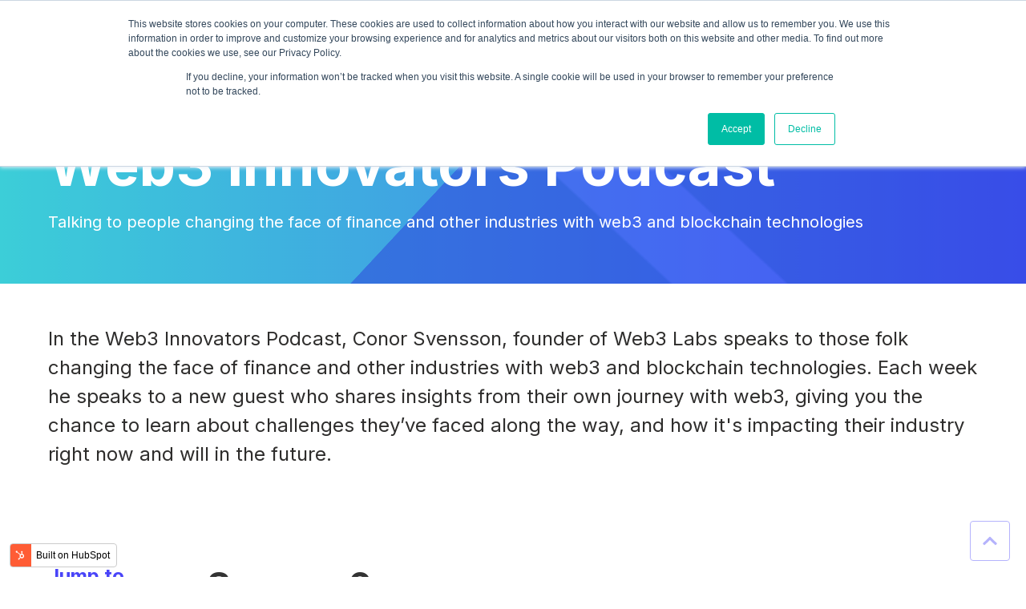

--- FILE ---
content_type: text/html; charset=UTF-8
request_url: https://www.web3labs.com/web3-podcast
body_size: 15963
content:
<!doctype html><html lang="en"><head>
    <meta charset="utf-8">
    <title>Web3 Podcast</title>
    <link rel="shortcut icon" href="https://www.web3labs.com/hubfs/favicon.png">
    <meta name="description" content="Talking to people changing the face of finance and other industries with web3 and blockchain technologies.">
    

    <meta name="viewport" content="width=device-width, initial-scale=1">

    <script src="/hs/hsstatic/jquery-libs/static-1.1/jquery/jquery-1.7.1.js"></script>
<script>hsjQuery = window['jQuery'];</script>
    <meta property="og:description" content="Talking to people changing the face of finance and other industries with web3 and blockchain technologies.">
    <meta property="og:title" content="Web3 Podcast">
    <meta name="twitter:description" content="Talking to people changing the face of finance and other industries with web3 and blockchain technologies.">
    <meta name="twitter:title" content="Web3 Podcast">

    

    
  <script id="hs-search-input__valid-content-types" type="application/json">
    [
      
        "SITE_PAGE",
      
        "LANDING_PAGE",
      
        "BLOG_POST",
      
        "LISTING_PAGE",
      
        "KNOWLEDGE_ARTICLE",
      
        "HS_CASE_STUDY"
      
    ]
  </script>

    <style>
a.cta_button{-moz-box-sizing:content-box !important;-webkit-box-sizing:content-box !important;box-sizing:content-box !important;vertical-align:middle}.hs-breadcrumb-menu{list-style-type:none;margin:0px 0px 0px 0px;padding:0px 0px 0px 0px}.hs-breadcrumb-menu-item{float:left;padding:10px 0px 10px 10px}.hs-breadcrumb-menu-divider:before{content:'›';padding-left:10px}.hs-featured-image-link{border:0}.hs-featured-image{float:right;margin:0 0 20px 20px;max-width:50%}@media (max-width: 568px){.hs-featured-image{float:none;margin:0;width:100%;max-width:100%}}.hs-screen-reader-text{clip:rect(1px, 1px, 1px, 1px);height:1px;overflow:hidden;position:absolute !important;width:1px}
</style>

<link rel="stylesheet" href="https://www.web3labs.com/hubfs/hub_generated/template_assets/1/33382829674/1740045762920/template_main.css">
<link rel="stylesheet" href="https://cdnjs.cloudflare.com/ajax/libs/font-awesome/5.13.0/css/all.min.css">
<link rel="stylesheet" href="https://www.web3labs.com/hubfs/hub_generated/template_assets/1/33382809208/1740045773270/template__header_row_01_01.min.css">

			<style>
				
				
				  
				    
					
				    
					
				    
					
				    
					
				
			</style>
      

		<style>
			
			.atmc-header.sticky {
				background-color: #FFFFFF;
			}
			.atmc-header-default {
				background-color: #FFFFFF;
			}
			@media (max-width: 991px) {
				.atmc-header {
					background-color: #FFFFFF;
				}
				.atmc-header-transparent {
					
				}
			}
		</style>
	
<link rel="stylesheet" href="https://7052064.fs1.hubspotusercontent-na1.net/hubfs/7052064/hub_generated/module_assets/1/-2712622/1767118786602/module_search_input.min.css">

  <style>
    
    
    
    
    
    
    
  </style>

<link rel="stylesheet" href="https://www.web3labs.com/hubfs/hub_generated/module_assets/1/60331563011/1743272582799/module_Atomic_-_Footer.min.css">
<style>
  @font-face {
    font-family: "Inter";
    font-weight: 400;
    font-style: normal;
    font-display: swap;
    src: url("/_hcms/googlefonts/Inter/regular.woff2") format("woff2"), url("/_hcms/googlefonts/Inter/regular.woff") format("woff");
  }
  @font-face {
    font-family: "Inter";
    font-weight: 700;
    font-style: normal;
    font-display: swap;
    src: url("/_hcms/googlefonts/Inter/700.woff2") format("woff2"), url("/_hcms/googlefonts/Inter/700.woff") format("woff");
  }
  @font-face {
    font-family: "Inter";
    font-weight: 700;
    font-style: normal;
    font-display: swap;
    src: url("/_hcms/googlefonts/Inter/700.woff2") format("woff2"), url("/_hcms/googlefonts/Inter/700.woff") format("woff");
  }
</style>

<!-- Editor Styles -->
<style id="hs_editor_style" type="text/css">
.dnd_area-row-0-force-full-width-section > .row-fluid {
  max-width: none !important;
}
.dnd_area-row-4-force-full-width-section > .row-fluid {
  max-width: none !important;
}
/* HubSpot Non-stacked Media Query Styles */
@media (min-width:768px) {
  .dnd_area-row-2-vertical-alignment > .row-fluid {
    display: -ms-flexbox !important;
    -ms-flex-direction: row;
    display: flex !important;
    flex-direction: row;
  }
  .dnd_area-row-6-vertical-alignment > .row-fluid {
    display: -ms-flexbox !important;
    -ms-flex-direction: row;
    display: flex !important;
    flex-direction: row;
  }
  .cell_1675700649177-vertical-alignment {
    display: -ms-flexbox !important;
    -ms-flex-direction: column !important;
    -ms-flex-pack: start !important;
    display: flex !important;
    flex-direction: column !important;
    justify-content: flex-start !important;
  }
  .cell_1675700649177-vertical-alignment > div {
    flex-shrink: 0 !important;
  }
  .cell_1683035138574-vertical-alignment {
    display: -ms-flexbox !important;
    -ms-flex-direction: column !important;
    -ms-flex-pack: start !important;
    display: flex !important;
    flex-direction: column !important;
    justify-content: flex-start !important;
  }
  .cell_1683035138574-vertical-alignment > div {
    flex-shrink: 0 !important;
  }
  .cell_1623937445150-vertical-alignment {
    display: -ms-flexbox !important;
    -ms-flex-direction: column !important;
    -ms-flex-pack: center !important;
    display: flex !important;
    flex-direction: column !important;
    justify-content: center !important;
  }
  .cell_1623937445150-vertical-alignment > div {
    flex-shrink: 0 !important;
  }
}
/* HubSpot Styles (default) */
.dnd_area-row-0-padding {
  padding-top: 0px !important;
  padding-bottom: 0px !important;
  padding-left: 0px !important;
  padding-right: 0px !important;
}
.dnd_area-row-1-padding {
  padding-top: 50.8px !important;
  padding-bottom: 50.8px !important;
}
.dnd_area-row-2-padding {
  padding-top: 50.8px !important;
}
.dnd_area-row-3-padding {
  padding-top: 50.8px !important;
  padding-bottom: 50.8px !important;
}
.dnd_area-row-4-padding {
  padding-top: 50.8px !important;
  padding-bottom: 50.8px !important;
}
.dnd_area-row-5-padding {
  padding-top: 70.8px !important;
  padding-bottom: 4.8px !important;
}
.dnd_area-row-6-padding {
  padding-top: 20px !important;
  padding-bottom: 60px !important;
}
</style>
    

    
<!--  Added by GoogleAnalytics integration -->
<script>
var _hsp = window._hsp = window._hsp || [];
_hsp.push(['addPrivacyConsentListener', function(consent) { if (consent.allowed || (consent.categories && consent.categories.analytics)) {
  (function(i,s,o,g,r,a,m){i['GoogleAnalyticsObject']=r;i[r]=i[r]||function(){
  (i[r].q=i[r].q||[]).push(arguments)},i[r].l=1*new Date();a=s.createElement(o),
  m=s.getElementsByTagName(o)[0];a.async=1;a.src=g;m.parentNode.insertBefore(a,m)
})(window,document,'script','//www.google-analytics.com/analytics.js','ga');
  ga('create','UA-132980710-1','auto');
  ga('send','pageview');
}}]);
</script>

<!-- /Added by GoogleAnalytics integration -->

<!--  Added by GoogleAnalytics4 integration -->
<script>
var _hsp = window._hsp = window._hsp || [];
window.dataLayer = window.dataLayer || [];
function gtag(){dataLayer.push(arguments);}

var useGoogleConsentModeV2 = true;
var waitForUpdateMillis = 1000;


if (!window._hsGoogleConsentRunOnce) {
  window._hsGoogleConsentRunOnce = true;

  gtag('consent', 'default', {
    'ad_storage': 'denied',
    'analytics_storage': 'denied',
    'ad_user_data': 'denied',
    'ad_personalization': 'denied',
    'wait_for_update': waitForUpdateMillis
  });

  if (useGoogleConsentModeV2) {
    _hsp.push(['useGoogleConsentModeV2'])
  } else {
    _hsp.push(['addPrivacyConsentListener', function(consent){
      var hasAnalyticsConsent = consent && (consent.allowed || (consent.categories && consent.categories.analytics));
      var hasAdsConsent = consent && (consent.allowed || (consent.categories && consent.categories.advertisement));

      gtag('consent', 'update', {
        'ad_storage': hasAdsConsent ? 'granted' : 'denied',
        'analytics_storage': hasAnalyticsConsent ? 'granted' : 'denied',
        'ad_user_data': hasAdsConsent ? 'granted' : 'denied',
        'ad_personalization': hasAdsConsent ? 'granted' : 'denied'
      });
    }]);
  }
}

gtag('js', new Date());
gtag('set', 'developer_id.dZTQ1Zm', true);
gtag('config', 'G-72F83L8HYT');
</script>
<script async src="https://www.googletagmanager.com/gtag/js?id=G-72F83L8HYT"></script>

<!-- /Added by GoogleAnalytics4 integration -->

    <link rel="canonical" href="https://www.web3labs.com/web3-podcast">

<!-- Google Tag Manager -->
<script>(function(w,d,s,l,i){w[l]=w[l]||[];w[l].push({'gtm.start':
new Date().getTime(),event:'gtm.js'});var f=d.getElementsByTagName(s)[0],
j=d.createElement(s),dl=l!='dataLayer'?'&l='+l:'';j.async=true;j.src=
'https://www.googletagmanager.com/gtm.js?id='+i+dl;f.parentNode.insertBefore(j,f);
})(window,document,'script','dataLayer','GTM-P282TT5');</script>
<!-- End Google Tag Manager -->


<link rel="stylesheet" href="https://www.web3labs.com/hubfs/hub_generated/template_assets/1/33480633018/1743243640963/template_atomic_web3labs.min.css">


<!-- Hotjar Tracking Code for my site -->
<script>
    (function(h,o,t,j,a,r){
        h.hj=h.hj||function(){(h.hj.q=h.hj.q||[]).push(arguments)};
        h._hjSettings={hjid:3354084,hjsv:6};
        a=o.getElementsByTagName('head')[0];
        r=o.createElement('script');r.async=1;
        r.src=t+h._hjSettings.hjid+j+h._hjSettings.hjsv;
        a.appendChild(r);
    })(window,document,'https://static.hotjar.com/c/hotjar-','.js?sv=');
</script>
<meta property="og:image" content="https://www.web3labs.com/hubfs/W3I_Podcast%20Cover.png">
<meta property="og:image:width" content="3000">
<meta property="og:image:height" content="3000">
<meta property="og:image:alt" content="Web3 Innovators Podcast">
<meta name="twitter:image" content="https://www.web3labs.com/hubfs/W3I_Podcast%20Cover.png">
<meta name="twitter:image:alt" content="Web3 Innovators Podcast">

<meta property="og:url" content="https://www.web3labs.com/web3-podcast">
<meta name="twitter:card" content="summary_large_image">
<meta http-equiv="content-language" content="en">






  <meta name="generator" content="HubSpot"></head>
	
	
	
	
	
	

	

	
	
	
	
	
		
	
	
	
		
  <body class="atmc-body-header-default">
    <div class="body-wrapper   hs-content-id-113895080985 hs-site-page page ">
		  
			
			  <div data-global-resource-path="@marketplace/GiantFocal/Atomic/templates/partials/header.html">
  <a href="#main-content" class="header_skip">Skip to content</a>




  
		
 









  

  
  <div class="atmc-header-wrapper atmc-header-wrapper-default">
		<header class="atmc-header atmc-header_sticky atmc-header-default atmc-header-dark">
			<div class="atmc-header_container">		

				
				<div class="atmc-header_logo">
					
					<a href="https://www.web3labs.com/" class="atmc-header_logo_dark">
						
							
						
							
						
							<img src="https://www.web3labs.com/hubfs/Group%2056.png" alt="Group 56" width="100%" style="max-width: 170px; max-height: 32px">
						
					</a>
				</div>

				
				
				<div class="atmc-header_menu-wrapper">
					<div class="atmc-header_navigation">
						<div class="atmc-header_menu">
							<div id="hs_menu_wrapper_header_" class="hs-menu-wrapper active-branch flyouts hs-menu-flow-horizontal" role="navigation" data-sitemap-name="default" data-menu-id="34740105881" aria-label="Navigation Menu">
 <ul role="menu" class="active-branch">
  <li class="hs-menu-item hs-menu-depth-1 hs-item-has-children" role="none"><a href="javascript:;" aria-haspopup="true" aria-expanded="false" role="menuitem">PRODUCTS</a>
   <ul role="menu" class="hs-menu-children-wrapper">
    <li class="hs-menu-item hs-menu-depth-2" role="none"><a href="https://www.chainlens.com/" role="menuitem">Chainlens Explorer</a></li>
    <li class="hs-menu-item hs-menu-depth-2" role="none"><a href="https://www.web3labs.com/web3j-sdk" role="menuitem">WEB3J SDK</a></li>
   </ul></li>
  <li class="hs-menu-item hs-menu-depth-1 hs-item-has-children" role="none"><a href="javascript:;" aria-haspopup="true" aria-expanded="false" role="menuitem">SERVICES</a>
   <ul role="menu" class="hs-menu-children-wrapper">
    <li class="hs-menu-item hs-menu-depth-2" role="none"><a href="https://www.web3labs.com/besu" role="menuitem">Enterprise Blockchain Support</a></li>
    <li class="hs-menu-item hs-menu-depth-2" role="none"><a href="https://www.web3labs.com/web3j-support" role="menuitem">Web3j Support</a></li>
   </ul></li>
  <li class="hs-menu-item hs-menu-depth-1" role="none"><a href="https://www.web3labs.com/blockchain-explorer-chainlens-plans" role="menuitem">PRICING</a></li>
  <li class="hs-menu-item hs-menu-depth-1 hs-item-has-children" role="none"><a href="javascript:;" aria-haspopup="true" aria-expanded="false" role="menuitem">BLOG</a>
   <ul role="menu" class="hs-menu-children-wrapper">
    <li class="hs-menu-item hs-menu-depth-2" role="none"><a href="http://blog.web3labs.com" role="menuitem">Web3 Insights</a></li>
   </ul></li>
  <li class="hs-menu-item hs-menu-depth-1" role="none"><a href="https://www.web3labs.com/casestudies" role="menuitem">CASE STUDIES</a></li>
  <li class="hs-menu-item hs-menu-depth-1" role="none"><a href="https://www.web3labs.com/innovators" role="menuitem">BOOK</a></li>
  <li class="hs-menu-item hs-menu-depth-1 hs-item-has-children active-branch" role="none"><a href="javascript:;" aria-haspopup="true" aria-expanded="false" role="menuitem">FREE RESOURCES</a>
   <ul role="menu" class="hs-menu-children-wrapper active-branch">
    <li class="hs-menu-item hs-menu-depth-2 active active-branch" role="none"><a href="https://www.web3labs.com/web3-podcast" role="menuitem">Web3 Podcast</a></li>
    <li class="hs-menu-item hs-menu-depth-2" role="none"><a href="https://www.web3labs.com/blockchain-explained-your-guide-to-web3-technology" role="menuitem">Blockchain Explained</a></li>
    <li class="hs-menu-item hs-menu-depth-2" role="none"><a href="https://www.web3labs.com/blockchain-and-web3-ebooks" role="menuitem">Free blockchain ebooks</a></li>
    <li class="hs-menu-item hs-menu-depth-2" role="none"><a href="https://www.web3labs.com/blockchain-and-web3-videos" role="menuitem">Blockchain Videos</a></li>
    <li class="hs-menu-item hs-menu-depth-2" role="none"><a href="https://www.web3labs.com/blockchain-myths" role="menuitem">Blockchain Myths</a></li>
    <li class="hs-menu-item hs-menu-depth-2" role="none"><a href="https://www.web3labs.com/blockchain-principles" role="menuitem">Blockchain Principles</a></li>
   </ul></li>
 </ul>
</div>
						</div>
					</div>
				</div>
				

				
				<div class="atmc-header_right">
					<div class="atmc-header_language-switcher-wrapper h-full"></div>
					
						
							<div class="atmc-header_search_trigger-wrapper h-full"></div>
						
					
				</div>

				
				

			
				
			

      



			</div>
		</header>
  </div>

  
  











		
		<div class="atmc-header-hidden hidden">
			
		</div>

		<div class="atmc-header-01_search_trigger hidden">
			<svg version="1.0" xmlns="http://www.w3.org/2000/svg" viewbox="0 0 512 512" aria-hidden="true"><g id="search1_layer"><path d="M505 442.7L405.3 343c-4.5-4.5-10.6-7-17-7H372c27.6-35.3 44-79.7 44-128C416 93.1 322.9 0 208 0S0 93.1 0 208s93.1 208 208 208c48.3 0 92.7-16.4 128-44v16.3c0 6.4 2.5 12.5 7 17l99.7 99.7c9.4 9.4 24.6 9.4 33.9 0l28.3-28.3c9.4-9.4 9.4-24.6.1-34zM208 336c-70.7 0-128-57.2-128-128 0-70.7 57.2-128 128-128 70.7 0 128 57.2 128 128 0 70.7-57.2 128-128 128z" /></g></svg>
		</div>
		<div class="atmc-header-01_search">
			<div>
				<div class="atmc-header-01_search_top block text-right">
					<div class="atmc-header-01_search_close">
						<div class="hamburger hamburger--slider js-hamburger is-active">
							<div class="hamburger-box">
								<div class="hamburger-inner"></div>
							</div>
						</div>
					</div>
				</div>
				<div id="hs_cos_wrapper_site_search" class="hs_cos_wrapper hs_cos_wrapper_widget hs_cos_wrapper_type_module" style="" data-hs-cos-general-type="widget" data-hs-cos-type="module">




  








<div class="hs-search-field">

    <div class="hs-search-field__bar">
      <form data-hs-do-not-collect="true" action="/hs-search-results">
        
        <input type="text" class="hs-search-field__input" name="term" autocomplete="off" aria-label="Search" placeholder="Search">

        
          
            <input type="hidden" name="type" value="SITE_PAGE">
          
        
          
        
          
            <input type="hidden" name="type" value="BLOG_POST">
          
        
          
        
          
        
          
        

        
      </form>
    </div>
    <ul class="hs-search-field__suggestions"></ul>
</div></div>
			</div>
		</div>
		  
	

</div>
			
			
			

			<div id="main-content">
      
<main class="body-container-wrapper">

  <div class="container-fluid body-container">
<div class="row-fluid-wrapper">
<div class="row-fluid">
<div class="span12 widget-span widget-type-cell " style="" data-widget-type="cell" data-x="0" data-w="12">

<div class="row-fluid-wrapper row-depth-1 row-number-1 dnd_area-row-0-force-full-width-section dnd-section dnd_area-row-0-padding">
<div class="row-fluid ">
<div class="span12 widget-span widget-type-custom_widget dnd-module" style="" data-widget-type="custom_widget" data-x="0" data-w="12">
<div id="hs_cos_wrapper_widget_1623926984605" class="hs_cos_wrapper hs_cos_wrapper_widget hs_cos_wrapper_type_module" style="" data-hs-cos-general-type="widget" data-hs-cos-type="module">

<div id="" class="atmc-hero-02 atmc-hero text- widget_1623926984605   " style="background-image:url('https://www.web3labs.com/hubfs/Hero%20Images/W3L%20Hero%20Banner.svg');">
  <div class="atmc-hero_padding atmc-container">
    <div class="row-fluid">
      <div class="span12 text-left text-white">
        
          
            <h1 class="atmc-hero-02_heading sr-invisible fadeInBottom">Web3 Innovators Podcast</h1>
          
        
        
	        <p class="sr-invisible fadeInBottom">Talking to people changing the face of finance and other industries with web3 and blockchain technologies</p>
        
      </div>
    </div>
  </div>
</div>





</div>

</div><!--end widget-span -->
</div><!--end row-->
</div><!--end row-wrapper -->

<div class="row-fluid-wrapper row-depth-1 row-number-2 dnd_area-row-1-padding dnd-section">
<div class="row-fluid ">
<div class="span12 widget-span widget-type-cell dnd-column" style="" data-widget-type="cell" data-x="0" data-w="12">

<div class="row-fluid-wrapper row-depth-1 row-number-3 dnd-row">
<div class="row-fluid ">
<div class="span12 widget-span widget-type-custom_widget dnd-module" style="" data-widget-type="custom_widget" data-x="0" data-w="12">
<div id="hs_cos_wrapper_widget_1683101810453" class="hs_cos_wrapper hs_cos_wrapper_widget hs_cos_wrapper_type_module" style="" data-hs-cos-general-type="widget" data-hs-cos-type="module"><div id="" class="atmc-content-01 text-left  ">
	
	
	
	  <div class="atmc-intro sr-invisible fadeInBottom">
  	<p><span>In the Web3 Innovators Podcast, Conor Svensson, founder of Web3 Labs speaks to those folk changing the face of finance and other industries with web3 and blockchain technologies. Each week he speaks to a new guest who shares insights from their own journey with web3, giving you the chance to learn about challenges they’ve faced along the way, and how it's impacting their industry right now and will in the future.</span></p>
  	</div>
	
	
</div></div>

</div><!--end widget-span -->
</div><!--end row-->
</div><!--end row-wrapper -->

</div><!--end widget-span -->
</div><!--end row-->
</div><!--end row-wrapper -->

<div class="row-fluid-wrapper row-depth-1 row-number-4 dnd_area-row-2-padding dnd-section dnd_area-row-2-vertical-alignment">
<div class="row-fluid ">
<div class="span2 widget-span widget-type-cell cell_1683035138574-vertical-alignment dnd-column" style="" data-widget-type="cell" data-x="0" data-w="2">

<div class="row-fluid-wrapper row-depth-1 row-number-5 dnd-row">
<div class="row-fluid ">
<div class="span12 widget-span widget-type-custom_widget dnd-module" style="" data-widget-type="custom_widget" data-x="0" data-w="12">
<div id="hs_cos_wrapper_widget_1683035138340" class="hs_cos_wrapper hs_cos_wrapper_widget hs_cos_wrapper_type_module" style="" data-hs-cos-general-type="widget" data-hs-cos-type="module">
	<div id="" class="atmc-menu-03 text-left sr-invisible fadeInBottom widget_1683035138340 atmc-sticky">
		<div class="atmc-menu-03_heading">
			<h5 class="text-primary">Jump to Season</h5>
		</div>
		<div class="atmc-menu-03_repeater">
			
				<span id="hs_cos_wrapper_widget_1683035138340_" class="hs_cos_wrapper hs_cos_wrapper_widget hs_cos_wrapper_type_simple_menu" style="" data-hs-cos-general-type="widget" data-hs-cos-type="simple_menu"><div id="hs_menu_wrapper_widget_1683035138340_" class="hs-menu-wrapper active-branch flyouts hs-menu-flow-horizontal" role="navigation" data-sitemap-name="" data-menu-id="" aria-label="Navigation Menu">
 <ul role="menu">
  <li class="hs-menu-item hs-menu-depth-1" role="none"><a href="#section-6" role="menuitem" target="_self">Season 6</a></li>
  <li class="hs-menu-item hs-menu-depth-1" role="none"><a href="#section-5" role="menuitem" target="_self">Season 5</a></li>
  <li class="hs-menu-item hs-menu-depth-1" role="none"><a href="#section-4" role="menuitem" target="_self">Season 4</a></li>
  <li class="hs-menu-item hs-menu-depth-1" role="none"><a href="#section-3" role="menuitem" target="_self">Season 3</a></li>
  <li class="hs-menu-item hs-menu-depth-1" role="none"><a href="#section-2" role="menuitem" target="_self">Season 2</a></li>
  <li class="hs-menu-item hs-menu-depth-1" role="none"><a href="#section-1" role="menuitem" target="_self">Season 1</a></li>
 </ul>
</div></span>
			
		</div>
	</div>

</div>

</div><!--end widget-span -->
</div><!--end row-->
</div><!--end row-wrapper -->

</div><!--end widget-span -->
<div class="span10 widget-span widget-type-cell cell_1675700649177-vertical-alignment dnd-column" style="" data-widget-type="cell" data-x="2" data-w="10">

<div class="row-fluid-wrapper row-depth-1 row-number-6 dnd-row">
<div class="row-fluid ">
<div class="span12 widget-span widget-type-custom_widget dnd-module" style="" data-widget-type="custom_widget" data-x="0" data-w="12">
<div id="hs_cos_wrapper_widget_1683035468307" class="hs_cos_wrapper hs_cos_wrapper_widget hs_cos_wrapper_type_module" style="" data-hs-cos-general-type="widget" data-hs-cos-type="module"><div id="section-6" class="atmc-content-01 text-left  ">
	
	
		
		
			<h2 class="mb-4 atmc-headline-default sr-invisible fadeInBottom">
				Season 6
			</h2>
		
	
	
	
</div></div>

</div><!--end widget-span -->
</div><!--end row-->
</div><!--end row-wrapper -->

<div class="row-fluid-wrapper row-depth-1 row-number-7 dnd-row">
<div class="row-fluid ">
<div class="span12 widget-span widget-type-custom_widget dnd-module" style="" data-widget-type="custom_widget" data-x="0" data-w="12">
<div id="hs_cos_wrapper_widget_1675700648973" class="hs_cos_wrapper hs_cos_wrapper_widget hs_cos_wrapper_type_module" style="" data-hs-cos-general-type="widget" data-hs-cos-type="module">

  <div class="atmc-resource-02 atmc-grid atmc-grid-2col text-left  widget_1675700648973 ">
		
			<div class="atmc-resource-02_item atmc-grid-col sr-invisible fadeInBottom">
				<div class="atmc-resource-02_img">
					
						
						
							
						
						<img src="https://www.web3labs.com/hubfs/W3I_S6E10_Podcast%20Cover%20ES.svg" alt="W3I_S6E10_Podcast Cover ES" style="max-width: 100%; height: auto;">
					
				</div>
				<div class="atmc-resource-02_content mt-4">
					<label class="atmc-cap mb-1 block">Elena Sinelnikova, Metis </label>
					<h3>
						What's next for layer 2?
					</h3>
					
					
						<p class="mt-4">
							<a href="https://link.chtbl.com/CdRCE386" class="atmc-btn atmc-btn-primary">Listen here</a>
						</p>
					
				</div>
			</div>
		
			<div class="atmc-resource-02_item atmc-grid-col sr-invisible fadeInBottom">
				<div class="atmc-resource-02_img">
					
						
						
							
						
						<img src="https://www.web3labs.com/hubfs/W3I_S6E9_Podcast%20Cover%20AG.svg" alt="W3I_S6E9_Podcast Cover AG" style="max-width: 100%; height: auto;">
					
				</div>
				<div class="atmc-resource-02_content mt-4">
					<label class="atmc-cap mb-1 block">Arthur Gervais, University College London</label>
					<h3>
						How can we secure DeFi?
					</h3>
					
					
						<p class="mt-4">
							<a href="https://link.chtbl.com/Q60iG7mN" class="atmc-btn atmc-btn-primary">Listen here</a>
						</p>
					
				</div>
			</div>
		
			<div class="atmc-resource-02_item atmc-grid-col sr-invisible fadeInBottom">
				<div class="atmc-resource-02_img">
					
						
						
							
						
						<img src="https://www.web3labs.com/hubfs/W3I_S6E8_Podcast%20Cover%20BB.svg" alt="W3I_S6E8_Podcast Cover BB" style="max-width: 100%; height: auto;">
					
				</div>
				<div class="atmc-resource-02_content mt-4">
					<label class="atmc-cap mb-1 block"> Bo Brustkern, Fintech Nexus</label>
					<h3>
						How is Web3 changing in person events?
					</h3>
					
					
						<p class="mt-4">
							<a href="https://link.chtbl.com/NzL0uDgG" class="atmc-btn atmc-btn-primary">Listen here</a>
						</p>
					
				</div>
			</div>
		
			<div class="atmc-resource-02_item atmc-grid-col sr-invisible fadeInBottom">
				<div class="atmc-resource-02_img">
					
						
						
							
						
						<img src="https://www.web3labs.com/hubfs/W3I_S6E7_Podcast%20Cover%20DC.svg" alt="W3I_S6E7_Podcast Cover DC" style="max-width: 100%; height: auto;">
					
				</div>
				<div class="atmc-resource-02_content mt-4">
					<label class="atmc-cap mb-1 block">David Creer, GFT Group </label>
					<h3>
						How is blockchain evolving in TradFi?
					</h3>
					
					
						<p class="mt-4">
							<a href="https://link.chtbl.com/W2caBRRW" class="atmc-btn atmc-btn-primary">Listen here</a>
						</p>
					
				</div>
			</div>
		
			<div class="atmc-resource-02_item atmc-grid-col sr-invisible fadeInBottom">
				<div class="atmc-resource-02_img">
					
						
						
							
						
						<img src="https://www.web3labs.com/hubfs/W3I_S6E3_Podcast%20Cover%20JL.svg" alt="W3I_S6E3_Podcast Cover JL" style="max-width: 100%; height: auto;">
					
				</div>
				<div class="atmc-resource-02_content mt-4">
					<label class="atmc-cap mb-1 block"> Joshua Lory, VMware</label>
					<h3>
						Will Artificial General Intelligence help to close the Web3 skills gap?
					</h3>
					
					
						<p class="mt-4">
							<a href="https://link.chtbl.com/CSlbzSg4" class="atmc-btn atmc-btn-primary">Listen here</a>
						</p>
					
				</div>
			</div>
		
			<div class="atmc-resource-02_item atmc-grid-col sr-invisible fadeInBottom">
				<div class="atmc-resource-02_img">
					
						
						
							
						
						<img src="https://www.web3labs.com/hubfs/W3I_S6E5_Podcast%20Cover%20BE.svg" alt="W3I_S6E5_Podcast Cover BE" style="max-width: 100%; height: auto;">
					
				</div>
				<div class="atmc-resource-02_content mt-4">
					<label class="atmc-cap mb-1 block">Ben Edgington, ConsenSys</label>
					<h3>
						Where is Ethereum headed?
					</h3>
					
					
						<p class="mt-4">
							<a href="https://link.chtbl.com/FrPJ906P" class="atmc-btn atmc-btn-primary">Listen here</a>
						</p>
					
				</div>
			</div>
		
			<div class="atmc-resource-02_item atmc-grid-col sr-invisible fadeInBottom">
				<div class="atmc-resource-02_img">
					
						
						
							
						
						<img src="https://www.web3labs.com/hubfs/W3I_S6E4_Podcast%20Cover%20DP.svg" alt="W3I_S6E4_Podcast Cover DP" style="max-width: 100%; height: auto;">
					
				</div>
				<div class="atmc-resource-02_content mt-4">
					<label class="atmc-cap mb-1 block">David Palmer, Vodafone Business IoT</label>
					<h3>
						How will businesses transition to Web3?
					</h3>
					
					
						<p class="mt-4">
							<a href="https://link.chtbl.com/KwPIHuwg" class="atmc-btn atmc-btn-primary">Listen here</a>
						</p>
					
				</div>
			</div>
		
			<div class="atmc-resource-02_item atmc-grid-col sr-invisible fadeInBottom">
				<div class="atmc-resource-02_img">
					
						
						
							
						
						<img src="https://www.web3labs.com/hubfs/W3I_S6E3_Podcast%20Cover%20JL.svg" alt="W3I_S6E3_Podcast Cover JL" style="max-width: 100%; height: auto;">
					
				</div>
				<div class="atmc-resource-02_content mt-4">
					<label class="atmc-cap mb-1 block">Joshua Lory, VMware</label>
					<h3>
						Is blockchain the evolution of cloud for businesses?
					</h3>
					
					
						<p class="mt-4">
							<a href="https://link.chtbl.com/TmcpLsaQ" class="atmc-btn atmc-btn-primary">Listen here</a>
						</p>
					
				</div>
			</div>
		
			<div class="atmc-resource-02_item atmc-grid-col sr-invisible fadeInBottom">
				<div class="atmc-resource-02_img">
					
						
						
							
						
						<img src="https://www.web3labs.com/hubfs/W3I_S6E2_Podcast%20Cover%20PB.svg" alt="W3I_S6E2_Podcast Cover BG" style="max-width: 100%; height: auto;">
					
				</div>
				<div class="atmc-resource-02_content mt-4">
					<label class="atmc-cap mb-1 block"> Bharat Gupta, Infosys</label>
					<h3>
						How is Web3 impacting Financial Services?
					</h3>
					
					
						<p class="mt-4">
							<a href="https://link.chtbl.com/AM-5RaTV" class="atmc-btn atmc-btn-primary">Listen here</a>
						</p>
					
				</div>
			</div>
		
			<div class="atmc-resource-02_item atmc-grid-col sr-invisible fadeInBottom">
				<div class="atmc-resource-02_img">
					
						
						
							
						
						<img src="https://www.web3labs.com/hubfs/W3I_S6E1_Podcast%20Cover%20PB%20(1).svg" alt="W3I_S6E1_Podcast Cover PB" style="max-width: 100%; height: auto;">
					
				</div>
				<div class="atmc-resource-02_content mt-4">
					<label class="atmc-cap mb-1 block">Paul Brody, EY</label>
					<h3>
						Should enterprise be focussed on public blockchains?
					</h3>
					
					
						<p class="mt-4">
							<a href="https://link.chtbl.com/CKQwLllo" class="atmc-btn atmc-btn-primary">Listen here</a>
						</p>
					
				</div>
			</div>
		
  </div>

</div>

</div><!--end widget-span -->
</div><!--end row-->
</div><!--end row-wrapper -->

<div class="row-fluid-wrapper row-depth-1 row-number-8 dnd-row">
<div class="row-fluid ">
<div class="span12 widget-span widget-type-custom_widget dnd-module" style="" data-widget-type="custom_widget" data-x="0" data-w="12">
<div id="hs_cos_wrapper_widget_1683039017807" class="hs_cos_wrapper hs_cos_wrapper_widget hs_cos_wrapper_type_module" style="" data-hs-cos-general-type="widget" data-hs-cos-type="module"><div id="section-5" class="atmc-content-01 text-left  ">
	
	
		
		
			<h2 class="mb-4 atmc-headline-default sr-invisible fadeInBottom">
				Season 5
			</h2>
		
	
	
	
</div></div>

</div><!--end widget-span -->
</div><!--end row-->
</div><!--end row-wrapper -->

<div class="row-fluid-wrapper row-depth-1 row-number-9 dnd-row">
<div class="row-fluid ">
<div class="span12 widget-span widget-type-custom_widget dnd-module" style="" data-widget-type="custom_widget" data-x="0" data-w="12">
<div id="hs_cos_wrapper_module_1683038976444" class="hs_cos_wrapper hs_cos_wrapper_widget hs_cos_wrapper_type_module" style="" data-hs-cos-general-type="widget" data-hs-cos-type="module">

  <div class="atmc-resource-02 atmc-grid atmc-grid-2col text-left  module_1683038976444 ">
		
			<div class="atmc-resource-02_item atmc-grid-col sr-invisible fadeInBottom">
				<div class="atmc-resource-02_img">
					
						
						
							
						
						<img src="https://www.web3labs.com/hubfs/W3I_S5E10_Podcast%20Cover%20MAL.svg" alt="W3I_S5E10_Podcast Cover MAL" style="max-width: 100%; height: auto;">
					
				</div>
				<div class="atmc-resource-02_content mt-4">
					<label class="atmc-cap mb-1 block">Marcos Allende López, LACChain</label>
					<h3>
						Do we need quantum resistance in Web3?
					</h3>
					
					
						<p class="mt-4">
							<a href="https://link.chtbl.com/fAdBAWuc" class="atmc-btn atmc-btn-primary">Listen here</a>
						</p>
					
				</div>
			</div>
		
			<div class="atmc-resource-02_item atmc-grid-col sr-invisible fadeInBottom">
				<div class="atmc-resource-02_img">
					
						
						
							
						
						<img src="https://www.web3labs.com/hubfs/W3I_S5E9_Podcast%20Cover%20LS.svg" alt="W3I_S5E9_Podcast Cover LS" style="max-width: 100%; height: auto;">
					
				</div>
				<div class="atmc-resource-02_content mt-4">
					<label class="atmc-cap mb-1 block">Lex Sokolin, ConsenSys</label>
					<h3>
						Can financial speculation create useful Web3 ecosystems?
					</h3>
					
					
						<p class="mt-4">
							<a href="https://link.chtbl.com/2kmCCFxG" class="atmc-btn atmc-btn-primary">Listen here</a>
						</p>
					
				</div>
			</div>
		
			<div class="atmc-resource-02_item atmc-grid-col sr-invisible fadeInBottom">
				<div class="atmc-resource-02_img">
					
						
						
							
						
						<img src="https://www.web3labs.com/hubfs/W3I_S5E8_Podcast%20Cover%20WZ.svg" alt="W3I_S5E8_Podcast Cover WZ" style="max-width: 100%; height: auto;">
					
				</div>
				<div class="atmc-resource-02_content mt-4">
					<label class="atmc-cap mb-1 block">Weiwu Zhang, Smart Token Labs</label>
					<h3>
						How will tokens change your online experience?
					</h3>
					
					
						<p class="mt-4">
							<a href="https://link.chtbl.com/AHZub9cU" class="atmc-btn atmc-btn-primary">Listen here</a>
						</p>
					
				</div>
			</div>
		
			<div class="atmc-resource-02_item atmc-grid-col sr-invisible fadeInBottom">
				<div class="atmc-resource-02_img">
					
						
						
							
						
						<img src="https://www.web3labs.com/hubfs/W3I_S5E7_Podcast%20Cover%20TL.svg" alt="W3I_S5E7_Podcast Cover TL" style="max-width: 100%; height: auto;">
					
				</div>
				<div class="atmc-resource-02_content mt-4">
					<label class="atmc-cap mb-1 block">Tyrone Lobban, J.P. Morgan </label>
					<h3>
						How J.P. Morgan is generating revenue and saving money with blockchain
					</h3>
					
					
						<p class="mt-4">
							<a href="https://link.chtbl.com/vAX-AE9n" class="atmc-btn atmc-btn-primary">Listen here</a>
						</p>
					
				</div>
			</div>
		
			<div class="atmc-resource-02_item atmc-grid-col sr-invisible fadeInBottom">
				<div class="atmc-resource-02_img">
					
						
						
							
						
						<img src="https://www.web3labs.com/hubfs/W3I_S5E6_Podcast%20Cover%20DH.svg" alt="W3I_S5E6_Podcast Cover DH" style="max-width: 100%; height: auto;">
					
				</div>
				<div class="atmc-resource-02_content mt-4">
					<label class="atmc-cap mb-1 block">Daniel Heyman, Palm NFT Studio</label>
					<h3>
						Are NFTs extensions of who we are?
					</h3>
					
					
						<p class="mt-4">
							<a href="https://link.chtbl.com/ilHwYOS6" class="atmc-btn atmc-btn-primary">Listen here</a>
						</p>
					
				</div>
			</div>
		
			<div class="atmc-resource-02_item atmc-grid-col sr-invisible fadeInBottom">
				<div class="atmc-resource-02_img">
					
						
						
							
						
						<img src="https://www.web3labs.com/hubfs/W3I_S5E5_Podcast%20Cover%20PS.svg" alt="W3I_S5E5_Podcast Cover PS" style="max-width: 100%; height: auto;">
					
				</div>
				<div class="atmc-resource-02_content mt-4">
					<label class="atmc-cap mb-1 block"> Prof. Dr. Philipp Sandner, Frankfurt School Blockchain Center</label>
					<h3>
						Is Web3 a New World or New Economy?
					</h3>
					
					
						<p class="mt-4">
							<a href="https://link.chtbl.com/40CH3wIR" class="atmc-btn atmc-btn-primary">Listen here</a>
						</p>
					
				</div>
			</div>
		
			<div class="atmc-resource-02_item atmc-grid-col sr-invisible fadeInBottom">
				<div class="atmc-resource-02_img">
					
						
						
							
						
						<img src="https://www.web3labs.com/hubfs/W3I_S5E4_Podcast%20Cover%20CVA.svg" alt="W3I_S5E4_Podcast Cover CVA" style="max-width: 100%; height: auto;">
					
				</div>
				<div class="atmc-resource-02_content mt-4">
					<label class="atmc-cap mb-1 block">Carlos Vivaus Augier, The Depository Trust &amp; Clearing Corporation</label>
					<h3>
						Can trade repositories tokenise assets on public blockchains?
					</h3>
					
					
						<p class="mt-4">
							<a href="https://link.chtbl.com/R5h4wcKN" class="atmc-btn atmc-btn-primary">Listen here</a>
						</p>
					
				</div>
			</div>
		
			<div class="atmc-resource-02_item atmc-grid-col sr-invisible fadeInBottom">
				<div class="atmc-resource-02_img">
					
						
						
							
						
						<img src="https://www.web3labs.com/hubfs/W3I%20S5E3%20Podcast%20Cover%20JK.svg" alt="W3I S5E3 Podcast Cover JK" style="max-width: 100%; height: auto;">
					
				</div>
				<div class="atmc-resource-02_content mt-4">
					<label class="atmc-cap mb-1 block">Julian Kwan, Investax</label>
					<h3>
						Should we decentralise ownership?
					</h3>
					
					
						<p class="mt-4">
							<a href="https://link.chtbl.com/aSBQ1NyV" class="atmc-btn atmc-btn-primary">Listen here</a>
						</p>
					
				</div>
			</div>
		
			<div class="atmc-resource-02_item atmc-grid-col sr-invisible fadeInBottom">
				<div class="atmc-resource-02_img">
					
						
						
							
						
						<img src="https://www.web3labs.com/hubfs/W3I%20S5E2%20Podcast%20Cover%20SN.svg" alt="W3I S5E2 Podcast Cover SN" style="max-width: 100%; height: auto;">
					
				</div>
				<div class="atmc-resource-02_content mt-4">
					<label class="atmc-cap mb-1 block">Steve Newcomb, Matter Labs</label>
					<h3>
						Can Ethereum be infinitely scaled?
					</h3>
					
					
						<p class="mt-4">
							<a href="https://link.chtbl.com/Q3NDLsFb" class="atmc-btn atmc-btn-primary">Listen here</a>
						</p>
					
				</div>
			</div>
		
			<div class="atmc-resource-02_item atmc-grid-col sr-invisible fadeInBottom">
				<div class="atmc-resource-02_img">
					
						
						
							
						
						<img src="https://www.web3labs.com/hubfs/W3I%20S5E1%20Podcast%20Cover%20RR.svg" alt="W3I S5E1 Podcast Cover RR" style="max-width: 100%; height: auto;">
					
				</div>
				<div class="atmc-resource-02_content mt-4">
					<label class="atmc-cap mb-1 block">Rhomaios Ram, Fnality International</label>
					<h3>
						Can wholesale payments be tokenized?
					</h3>
					
					
						<p class="mt-4">
							<a href="https://link.chtbl.com/8pB1wSOD" class="atmc-btn atmc-btn-primary">Listen here</a>
						</p>
					
				</div>
			</div>
		
  </div>

</div>

</div><!--end widget-span -->
</div><!--end row-->
</div><!--end row-wrapper -->

<div class="row-fluid-wrapper row-depth-1 row-number-10 dnd-row">
<div class="row-fluid ">
<div class="span12 widget-span widget-type-custom_widget dnd-module" style="" data-widget-type="custom_widget" data-x="0" data-w="12">
<div id="hs_cos_wrapper_widget_1683041166349" class="hs_cos_wrapper hs_cos_wrapper_widget hs_cos_wrapper_type_module" style="" data-hs-cos-general-type="widget" data-hs-cos-type="module"><div id="section-4" class="atmc-content-01 text-left  ">
	
	
		
		
			<h2 class="mb-4 atmc-headline-default sr-invisible fadeInBottom">
				Season 4
			</h2>
		
	
	
	
</div></div>

</div><!--end widget-span -->
</div><!--end row-->
</div><!--end row-wrapper -->

<div class="row-fluid-wrapper row-depth-1 row-number-11 dnd-row">
<div class="row-fluid ">
<div class="span12 widget-span widget-type-custom_widget dnd-module" style="" data-widget-type="custom_widget" data-x="0" data-w="12">
<div id="hs_cos_wrapper_module_1683041137562" class="hs_cos_wrapper hs_cos_wrapper_widget hs_cos_wrapper_type_module" style="" data-hs-cos-general-type="widget" data-hs-cos-type="module">

  <div class="atmc-resource-02 atmc-grid atmc-grid-2col text-left  module_1683041137562 ">
		
			<div class="atmc-resource-02_item atmc-grid-col sr-invisible fadeInBottom">
				<div class="atmc-resource-02_img">
					
						
						
							
						
						<img src="https://www.web3labs.com/hubfs/W3I%20Podcast%20Cover%20JR.svg" alt="W3I Podcast Cover JR" style="max-width: 100%; height: auto;">
					
				</div>
				<div class="atmc-resource-02_content mt-4">
					<label class="atmc-cap mb-1 block">Jerome Rousselot, Jita Digital</label>
					<h3>
						What it takes to Audit Smart Contracts
					</h3>
					
					
						<p class="mt-4">
							<a href="https://podcast.web3labs.com/1814826/11536287-what-it-takes-to-audit-smart-contracts-with-jerome-rousselot" class="atmc-btn atmc-btn-primary">Listen here</a>
						</p>
					
				</div>
			</div>
		
			<div class="atmc-resource-02_item atmc-grid-col sr-invisible fadeInBottom">
				<div class="atmc-resource-02_img">
					
						
						
							
						
						<img src="https://www.web3labs.com/hubfs/W3I%20Podcast%20Cover%20GR.svg" alt="W3I Podcast Cover GR" style="max-width: 100%; height: auto;">
					
				</div>
				<div class="atmc-resource-02_content mt-4">
					<label class="atmc-cap mb-1 block">Gurps Rai, droppTV</label>
					<h3>
						Finding Superfans with Web3
					</h3>
					
					
						<p class="mt-4">
							<a href="https://podcast.web3labs.com/1814826/11484456-finding-superfans-with-web3-with-gurps-rai" class="atmc-btn atmc-btn-primary">Listen here</a>
						</p>
					
				</div>
			</div>
		
			<div class="atmc-resource-02_item atmc-grid-col sr-invisible fadeInBottom">
				<div class="atmc-resource-02_img">
					
						
						
							
						
						<img src="https://www.web3labs.com/hubfs/W3I%20Podcast%20Cover%20SS.svg" alt="W3I Podcast Cover SS" style="max-width: 100%; height: auto;">
					
				</div>
				<div class="atmc-resource-02_content mt-4">
					<label class="atmc-cap mb-1 block">Sherlock Shi, Meson Network</label>
					<h3>
						Bringing Bandwidth On-Chain
					</h3>
					
					
						<p class="mt-4">
							<a href="https://podcast.web3labs.com/1814826/11493385-bringing-bandwidth-on-chain-with-sherlock-shi" class="atmc-btn atmc-btn-primary">Listen here</a>
						</p>
					
				</div>
			</div>
		
			<div class="atmc-resource-02_item atmc-grid-col sr-invisible fadeInBottom">
				<div class="atmc-resource-02_img">
					
						
						
							
						
						<img src="https://www.web3labs.com/hubfs/W3I%20Podcast%20Cover%20JDV.svg" alt="W3I Podcast Cover JDV" style="max-width: 100%; height: auto;">
					
				</div>
				<div class="atmc-resource-02_content mt-4">
					<label class="atmc-cap mb-1 block">John deVadoss, Neo Blockchain</label>
					<h3>
						The Case for Governance and Sovereignty in Web3
					</h3>
					
					
						<p class="mt-4">
							<a href="https://podcast.web3labs.com/1814826/11358161-the-case-for-governance-and-sovereignty-in-web3-with-john-devadoss" class="atmc-btn atmc-btn-primary">Listen here</a>
						</p>
					
				</div>
			</div>
		
			<div class="atmc-resource-02_item atmc-grid-col sr-invisible fadeInBottom">
				<div class="atmc-resource-02_img">
					
						
						
							
						
						<img src="https://www.web3labs.com/hubfs/W3I%20Podcast%20Cover%20ES.svg" alt="W3I Podcast Cover ES" style="max-width: 100%; height: auto;">
					
				</div>
				<div class="atmc-resource-02_content mt-4">
					<label class="atmc-cap mb-1 block">Erica Stanford, Crypto Curry Club</label>
					<h3>
						Crypto Scams
					</h3>
					
					
						<p class="mt-4">
							<a href="https://podcast.web3labs.com/1814826/11270519-crypto-scams-with-erica-stanford" class="atmc-btn atmc-btn-primary">Listen here</a>
						</p>
					
				</div>
			</div>
		
			<div class="atmc-resource-02_item atmc-grid-col sr-invisible fadeInBottom">
				<div class="atmc-resource-02_img">
					
						
						
							
						
						<img src="https://www.web3labs.com/hubfs/W3I%20Podcast%20Cover%20OO.svg" alt="W3I Podcast Cover OO" style="max-width: 100%; height: auto;">
					
				</div>
				<div class="atmc-resource-02_content mt-4">
					<label class="atmc-cap mb-1 block">Oliver Oram, Chainvine</label>
					<h3>
						Web3 and Wine
					</h3>
					
					
						<p class="mt-4">
							<a href="https://podcast.web3labs.com/1814826/11187358-web3-and-wine-with-oliver-oram" class="atmc-btn atmc-btn-primary">Listen here</a>
						</p>
					
				</div>
			</div>
		
			<div class="atmc-resource-02_item atmc-grid-col sr-invisible fadeInBottom">
				<div class="atmc-resource-02_img">
					
						
						
							
						
						<img src="https://www.web3labs.com/hubfs/W3I%20Podcast%20Cover%20BM.svg" alt="W3I Podcast Cover BM" style="max-width: 100%; height: auto;">
					
				</div>
				<div class="atmc-resource-02_content mt-4">
					<label class="atmc-cap mb-1 block">Barney Mannerings, founder of Vega Protocol</label>
					<h3>
						Decentralised Derivatives
					</h3>
					
					
						<p class="mt-4">
							<a href="https://podcast.web3labs.com/1814826/11153506-decentralised-derivatives-with-barney-mannerings" class="atmc-btn atmc-btn-primary">Listen here</a>
						</p>
					
				</div>
			</div>
		
			<div class="atmc-resource-02_item atmc-grid-col sr-invisible fadeInBottom">
				<div class="atmc-resource-02_img">
					
						
						
							
						
						<img src="https://www.web3labs.com/hubfs/W3I%20Podcast%20Cover%20LK.svg" alt="W3I Podcast Cover LK" style="max-width: 100%; height: auto;">
					
				</div>
				<div class="atmc-resource-02_content mt-4">
					<label class="atmc-cap mb-1 block">Leonard Kish, Cortex Network</label>
					<h3>
						Creating a Web3 Content Network
					</h3>
					
					
						<p class="mt-4">
							<a href="https://podcast.web3labs.com/1814826/11098592-creating-a-web3-content-network-with-leonard-kish" class="atmc-btn atmc-btn-primary">Listen here</a>
						</p>
					
				</div>
			</div>
		
			<div class="atmc-resource-02_item atmc-grid-col sr-invisible fadeInBottom">
				<div class="atmc-resource-02_img">
					
						
						
							
						
						<img src="https://www.web3labs.com/hubfs/W3I%20Podcast%20Cover%20AC.svg" alt="W3I Podcast Cover AC" style="max-width: 100%; height: auto;">
					
				</div>
				<div class="atmc-resource-02_content mt-4">
					<label class="atmc-cap mb-1 block">Amit Chaudhary, Polygon</label>
					<h3>
						What's next for DeFi?
					</h3>
					
					
						<p class="mt-4">
							<a href="https://podcast.web3labs.com/1814826/11035082-what-s-next-for-defi-with-amit-chaudhary" class="atmc-btn atmc-btn-primary">Listen here</a>
						</p>
					
				</div>
			</div>
		
  </div>

</div>

</div><!--end widget-span -->
</div><!--end row-->
</div><!--end row-wrapper -->

<div class="row-fluid-wrapper row-depth-1 row-number-12 dnd-row">
<div class="row-fluid ">
<div class="span12 widget-span widget-type-custom_widget dnd-module" style="" data-widget-type="custom_widget" data-x="0" data-w="12">
<div id="hs_cos_wrapper_widget_1683043650063" class="hs_cos_wrapper hs_cos_wrapper_widget hs_cos_wrapper_type_module" style="" data-hs-cos-general-type="widget" data-hs-cos-type="module"><div id="section-3" class="atmc-content-01 text-left  ">
	
	
		
		
			<h2 class="mb-4 atmc-headline-default sr-invisible fadeInBottom">
				Season 3
			</h2>
		
	
	
	
</div></div>

</div><!--end widget-span -->
</div><!--end row-->
</div><!--end row-wrapper -->

<div class="row-fluid-wrapper row-depth-1 row-number-13 dnd-row">
<div class="row-fluid ">
<div class="span12 widget-span widget-type-custom_widget dnd-module" style="" data-widget-type="custom_widget" data-x="0" data-w="12">
<div id="hs_cos_wrapper_module_1683043631172" class="hs_cos_wrapper hs_cos_wrapper_widget hs_cos_wrapper_type_module" style="" data-hs-cos-general-type="widget" data-hs-cos-type="module">

  <div class="atmc-resource-02 atmc-grid atmc-grid-2col text-left  module_1683043631172 ">
		
			<div class="atmc-resource-02_item atmc-grid-col sr-invisible fadeInBottom">
				<div class="atmc-resource-02_img">
					
						
						
							
						
						<img src="https://www.web3labs.com/hubfs/W3I%20Podcast%20Cover%20MM.svg" alt="W3I Podcast Cover MM" style="max-width: 100%; height: auto;">
					
				</div>
				<div class="atmc-resource-02_content mt-4">
					<label class="atmc-cap mb-1 block">Melanie Marsollier, Splunk</label>
					<h3>
						Mental Models to Evaluate Blockchain Platforms
					</h3>
					
					
						<p class="mt-4">
							<a href="https://podcast.web3labs.com/1814826/10985581-mental-models-to-evaluate-blockchain-platforms-with-melanie-marsollier" class="atmc-btn atmc-btn-primary">Listen here</a>
						</p>
					
				</div>
			</div>
		
			<div class="atmc-resource-02_item atmc-grid-col sr-invisible fadeInBottom">
				<div class="atmc-resource-02_img">
					
						
						
							
						
						<img src="https://www.web3labs.com/hubfs/W3I%20Podcast%20Cover%20MB.svg" alt="W3I Podcast Cover MB" style="max-width: 100%; height: auto;">
					
				</div>
				<div class="atmc-resource-02_content mt-4">
					<label class="atmc-cap mb-1 block">Marc Blinder, AIKON</label>
					<h3>
						Web3 UX
					</h3>
					
					
						<p class="mt-4">
							<a href="https://podcast.web3labs.com/1814826/10946727-web3-innovators-conor-svensson-and-marc-blinder" class="atmc-btn atmc-btn-primary">Listen here</a>
						</p>
					
				</div>
			</div>
		
			<div class="atmc-resource-02_item atmc-grid-col sr-invisible fadeInBottom">
				<div class="atmc-resource-02_img">
					
						
						
							
						
						<img src="https://www.web3labs.com/hubfs/W3I%20Podcast%20Cover%20YS.svg" alt="W3I Podcast Cover YS" style="max-width: 100%; height: auto;">
					
				</div>
				<div class="atmc-resource-02_content mt-4">
					<label class="atmc-cap mb-1 block">Yannis Smaragdakis, Dedaub</label>
					<h3>
						Smart Contract Auditing
					</h3>
					
					
						<p class="mt-4">
							<a href="https://podcast.web3labs.com/1814826/10906122-web3-innovators-conor-svensson-and-yannis-smaragdakis" class="atmc-btn atmc-btn-primary">Listen here</a>
						</p>
					
				</div>
			</div>
		
			<div class="atmc-resource-02_item atmc-grid-col sr-invisible fadeInBottom">
				<div class="atmc-resource-02_img">
					
						
						
							
						
						<img src="https://www.web3labs.com/hubfs/W3I%20Podcast%20Cover%20JT.svg" alt="W3I Podcast Cover JT" style="max-width: 100%; height: auto;">
					
				</div>
				<div class="atmc-resource-02_content mt-4">
					<label class="atmc-cap mb-1 block">Joshua Tan, The Metagovernance Project</label>
					<h3>
						Combining AI research with DAOs
					</h3>
					
					
						<p class="mt-4">
							<a href="https://podcast.web3labs.com/1814826/10875442-web3-innovators-conor-svensson-and-joshua-tan" class="atmc-btn atmc-btn-primary">Listen here</a>
						</p>
					
				</div>
			</div>
		
			<div class="atmc-resource-02_item atmc-grid-col sr-invisible fadeInBottom">
				<div class="atmc-resource-02_img">
					
						
						
							
						
						<img src="https://www.web3labs.com/hubfs/W3I%20Podcast%20Cover%20JB.svg" alt="W3I Podcast Cover JB" style="max-width: 100%; height: auto;">
					
				</div>
				<div class="atmc-resource-02_content mt-4">
					<label class="atmc-cap mb-1 block">Johann Bornman, MetaMask Institutional</label>
					<h3>
						Key management for Web3
					</h3>
					
					
						<p class="mt-4">
							<a href="https://podcast.web3labs.com/1814826/10829140-web3-innovators-conor-svensson-and-johann-bornman" class="atmc-btn atmc-btn-primary">Listen here</a>
						</p>
					
				</div>
			</div>
		
			<div class="atmc-resource-02_item atmc-grid-col sr-invisible fadeInBottom">
				<div class="atmc-resource-02_img">
					
						
						
							
						
						<img src="https://www.web3labs.com/hubfs/W3I%20Podcast%20Cover%20KJL.svg" alt="W3I Podcast Cover KJL" style="max-width: 100%; height: auto;">
					
				</div>
				<div class="atmc-resource-02_content mt-4">
					<label class="atmc-cap mb-1 block">Kieren James-Lubin, BlockApps</label>
					<h3>
						The enterprise blockchain landscape
					</h3>
					
					
						<p class="mt-4">
							<a href="https://podcast.web3labs.com/1814826/10782815-web3-innovators-conor-svensson-and-kieren-james-lubin" class="atmc-btn atmc-btn-primary">Listen here</a>
						</p>
					
				</div>
			</div>
		
			<div class="atmc-resource-02_item atmc-grid-col sr-invisible fadeInBottom">
				<div class="atmc-resource-02_img">
					
						
						
							
						
						<img src="https://www.web3labs.com/hubfs/W3I%20Podcast%20Cover%20KF.svg" alt="W3I Podcast Cover KF" style="max-width: 100%; height: auto;">
					
				</div>
				<div class="atmc-resource-02_content mt-4">
					<label class="atmc-cap mb-1 block">Ken Fromm, BuildETH</label>
					<h3>
						The evolution of the web
					</h3>
					
					
						<p class="mt-4">
							<a href="https://podcast.web3labs.com/1814826/10750880-web3-innovators-conor-svensson-and-ken-fromm" class="atmc-btn atmc-btn-primary">Listen here</a>
						</p>
					
				</div>
			</div>
		
			<div class="atmc-resource-02_item atmc-grid-col sr-invisible fadeInBottom">
				<div class="atmc-resource-02_img">
					
						
						
							
						
						<img src="https://www.web3labs.com/hubfs/W3I%20Podcast%20Cover%20MS.svg" alt="W3I Podcast Cover MS" style="max-width: 100%; height: auto;">
					
				</div>
				<div class="atmc-resource-02_content mt-4">
					<label class="atmc-cap mb-1 block">Michael Sanders, Horizon Blockchain Games</label>
					<h3>
						Cutting edge web3 gaming technology
					</h3>
					
					
						<p class="mt-4">
							<a href="https://podcast.web3labs.com/1814826/10695894-web3-innovators-conor-svensson-and-michael-sanders" class="atmc-btn atmc-btn-primary">Listen here</a>
						</p>
					
				</div>
			</div>
		
			<div class="atmc-resource-02_item atmc-grid-col sr-invisible fadeInBottom">
				<div class="atmc-resource-02_img">
					
						
						
							
						
						<img src="https://www.web3labs.com/hubfs/W3I%20Podcast%20Cover%20DA.svg" alt="W3I Podcast Cover DA" style="max-width: 100%; height: auto;">
					
				</div>
				<div class="atmc-resource-02_content mt-4">
					<label class="atmc-cap mb-1 block">David Amor, Playmint</label>
					<h3>
						Web3 gaming ecosystems
					</h3>
					
					
						<p class="mt-4">
							<a href="https://podcast.web3labs.com/1814826/10651673-web3-innovators-conor-svensson-and-david-amor" class="atmc-btn atmc-btn-primary">Listen here</a>
						</p>
					
				</div>
			</div>
		
			<div class="atmc-resource-02_item atmc-grid-col sr-invisible fadeInBottom">
				<div class="atmc-resource-02_img">
					
						
						
							
						
						<img src="https://www.web3labs.com/hubfs/W3I%20Podcast%20Cover%20AM.svg" alt="W3I Podcast Cover AM" style="max-width: 100%; height: auto;">
					
				</div>
				<div class="atmc-resource-02_content mt-4">
					<label class="atmc-cap mb-1 block">Anton Mozgovoy, Mover</label>
					<h3>
						Crazy web3 ideas
					</h3>
					
					
						<p class="mt-4">
							<a href="https://podcast.web3labs.com/1814826/10625231-web3-innovators-conor-svensson-and-anton-mozgovoy" class="atmc-btn atmc-btn-primary">Listen here</a>
						</p>
					
				</div>
			</div>
		
  </div>

</div>

</div><!--end widget-span -->
</div><!--end row-->
</div><!--end row-wrapper -->

<div class="row-fluid-wrapper row-depth-1 row-number-14 dnd-row">
<div class="row-fluid ">
<div class="span12 widget-span widget-type-custom_widget dnd-module" style="" data-widget-type="custom_widget" data-x="0" data-w="12">
<div id="hs_cos_wrapper_widget_1683044635687" class="hs_cos_wrapper hs_cos_wrapper_widget hs_cos_wrapper_type_module" style="" data-hs-cos-general-type="widget" data-hs-cos-type="module"><div id="section-2" class="atmc-content-01 text-left  ">
	
	
		
		
			<h2 class="mb-4 atmc-headline-default sr-invisible fadeInBottom">
				Season 2
			</h2>
		
	
	
	
</div></div>

</div><!--end widget-span -->
</div><!--end row-->
</div><!--end row-wrapper -->

<div class="row-fluid-wrapper row-depth-1 row-number-15 dnd-row">
<div class="row-fluid ">
<div class="span12 widget-span widget-type-custom_widget dnd-module" style="" data-widget-type="custom_widget" data-x="0" data-w="12">
<div id="hs_cos_wrapper_module_1683044618099" class="hs_cos_wrapper hs_cos_wrapper_widget hs_cos_wrapper_type_module" style="" data-hs-cos-general-type="widget" data-hs-cos-type="module">

  <div class="atmc-resource-02 atmc-grid atmc-grid-2col text-left  module_1683044618099 ">
		
			<div class="atmc-resource-02_item atmc-grid-col sr-invisible fadeInBottom">
				<div class="atmc-resource-02_img">
					
						
						
							
						
						<img src="https://www.web3labs.com/hubfs/W3I%20Podcast%20Cover%20VB%20(1).png" alt="W3I Podcast Cover VB (1)" style="max-width: 100%; height: auto;">
					
				</div>
				<div class="atmc-resource-02_content mt-4">
					<label class="atmc-cap mb-1 block">Valentin Bercovici, CLICK2NFT</label>
					<h3>
						Technology challenges that web3 solves
					</h3>
					
					
						<p class="mt-4">
							<a href="https://podcast.web3labs.com/1814826/10388193-web3-innovators-conor-svensson-and-valentin-bercovici" class="atmc-btn atmc-btn-primary">Listen here</a>
						</p>
					
				</div>
			</div>
		
			<div class="atmc-resource-02_item atmc-grid-col sr-invisible fadeInBottom">
				<div class="atmc-resource-02_img">
					
						
						
							
						
						<img src="https://www.web3labs.com/hubfs/W3I%20Podcast%20Cover%20MP.svg" alt="W3I Podcast Cover MP" style="max-width: 100%; height: auto;">
					
				</div>
				<div class="atmc-resource-02_content mt-4">
					<label class="atmc-cap mb-1 block">Maria Pennanen, Accelerator Frankfurt</label>
					<h3>
						Diversity in web3
					</h3>
					
					
						<p class="mt-4">
							<a href="https://podcast.web3labs.com/1814826/10338448-web3-innovators-conor-svensson-and-maria-pennanen" class="atmc-btn atmc-btn-primary">Listen here</a>
						</p>
					
				</div>
			</div>
		
			<div class="atmc-resource-02_item atmc-grid-col sr-invisible fadeInBottom">
				<div class="atmc-resource-02_img">
					
						
						
							
						
						<img src="https://www.web3labs.com/hubfs/W3I%20Podcast%20Cover%20CM+JC.svg" alt="W3I Podcast Cover CM+JC" style="max-width: 100%; height: auto;">
					
				</div>
				<div class="atmc-resource-02_content mt-4">
					<label class="atmc-cap mb-1 block">James Carlyle &amp; Cais Manai, Obscuro Network</label>
					<h3>
						Privacy on layer 2 blockchain networks
					</h3>
					
					
						<p class="mt-4">
							<a href="https://podcast.web3labs.com/1814826/10113558-web3-innovators-conor-svensson-and-james-carlyle-cais-manai" class="atmc-btn atmc-btn-primary">Listen here</a>
						</p>
					
				</div>
			</div>
		
			<div class="atmc-resource-02_item atmc-grid-col sr-invisible fadeInBottom">
				<div class="atmc-resource-02_img">
					
						
						
							
						
						<img src="https://www.web3labs.com/hubfs/W3I%20Podcast%20Cover%20MG.svg" alt="W3I Podcast Cover MG" style="max-width: 100%; height: auto;">
					
				</div>
				<div class="atmc-resource-02_content mt-4">
					<label class="atmc-cap mb-1 block">Marley Gray, Interwork Alliance</label>
					<h3>
						The Token Taxonomy Framework
					</h3>
					
					
						<p class="mt-4">
							<a href="https://podcast.web3labs.com/1814826/10041353-web3-innovators-conor-svensson-and-marley-gray" class="atmc-btn atmc-btn-primary">Listen here</a>
						</p>
					
				</div>
			</div>
		
			<div class="atmc-resource-02_item atmc-grid-col sr-invisible fadeInBottom">
				<div class="atmc-resource-02_img">
					
						
						
							
						
						<img src="https://www.web3labs.com/hubfs/W3I%20Podcast%20Cover%20MK.svg" alt="W3I Podcast Cover MK" style="max-width: 100%; height: auto;">
					
				</div>
				<div class="atmc-resource-02_content mt-4">
					<label class="atmc-cap mb-1 block">Min Kim, ICON Network</label>
					<h3>
						The importance of interoperability
					</h3>
					
					
						<p class="mt-4">
							<a href="https://podcast.web3labs.com/1814826/9984594-web3-innovators-conor-svensson-and-min-kim" class="atmc-btn atmc-btn-primary">Listen here</a>
						</p>
					
				</div>
			</div>
		
			<div class="atmc-resource-02_item atmc-grid-col sr-invisible fadeInBottom">
				<div class="atmc-resource-02_img">
					
						
						
							
						
						<img src="https://www.web3labs.com/hubfs/BCI%20Podcast%20Cover%20RP.svg" alt="BCI Podcast Cover RP" style="max-width: 100%; height: auto;">
					
				</div>
				<div class="atmc-resource-02_content mt-4">
					<label class="atmc-cap mb-1 block">Raoul Pal, RealVision</label>
					<h3>
						Adapting business to embrace web3
					</h3>
					
					
						<p class="mt-4">
							<a href="https://podcast.web3labs.com/1814826/9773266-blockchain-innovators-conor-svensson-and-raoul-pal" class="atmc-btn atmc-btn-primary">Listen here</a>
						</p>
					
				</div>
			</div>
		
			<div class="atmc-resource-02_item atmc-grid-col sr-invisible fadeInBottom">
				<div class="atmc-resource-02_img">
					
						
						
							
						
						<img src="https://www.web3labs.com/hubfs/BCI%20Podcast%20Cover%20AT.svg" alt="BCI Podcast Cover AT" style="max-width: 100%; height: auto;">
					
				</div>
				<div class="atmc-resource-02_content mt-4">
					<label class="atmc-cap mb-1 block">Ajit Tripathi, Aave</label>
					<h3>
						The convergence of DeFi and TradFi
					</h3>
					
					
						<p class="mt-4">
							<a href="https://podcast.web3labs.com/1814826/9717543-blockchain-innovators-conor-svensson-and-ajit-tripathi" class="atmc-btn atmc-btn-primary">Listen here</a>
						</p>
					
				</div>
			</div>
		
			<div class="atmc-resource-02_item atmc-grid-col sr-invisible fadeInBottom">
				<div class="atmc-resource-02_img">
					
						
						
							
						
						<img src="https://www.web3labs.com/hubfs/BCI%20Podcast%20Cover%20BM.svg" alt="BCI Podcast Cover BM" style="max-width: 100%; height: auto;">
					
				</div>
				<div class="atmc-resource-02_content mt-4">
					<label class="atmc-cap mb-1 block">Brantly Millegan, Ethereum Name Service</label>
					<h3>
						Web3 standard identity?
					</h3>
					
					
						<p class="mt-4">
							<a href="https://podcast.web3labs.com/1814826/9678088-blockchain-innovators-conor-svensson-and-brantly-millegan" class="atmc-btn atmc-btn-primary">Listen here</a>
						</p>
					
				</div>
			</div>
		
			<div class="atmc-resource-02_item atmc-grid-col sr-invisible fadeInBottom">
				<div class="atmc-resource-02_img">
					
						
						
							
						
						<img src="https://www.web3labs.com/hubfs/BCI%20Podcast%20Cover%20DPet.svg" alt="BCI Podcast Cover DPet" style="max-width: 100%; height: auto;">
					
				</div>
				<div class="atmc-resource-02_content mt-4">
					<label class="atmc-cap mb-1 block">Doug Petkanics, Livepeer</label>
					<h3>
						Streaming video and NFTs 
					</h3>
					
					
						<p class="mt-4">
							<a href="https://podcast.web3labs.com/1814826/9628685-blockchain-innovators-conor-svensson-and-doug-petkanics" class="atmc-btn atmc-btn-primary">Listen here</a>
						</p>
					
				</div>
			</div>
		
			<div class="atmc-resource-02_item atmc-grid-col sr-invisible fadeInBottom">
				<div class="atmc-resource-02_img">
					
						
						
							
						
						<img src="https://www.web3labs.com/hubfs/BCI%20Podcast%20Cover%20MG.svg" alt="BCI Podcast Cover MG" style="max-width: 100%; height: auto;">
					
				</div>
				<div class="atmc-resource-02_content mt-4">
					<label class="atmc-cap mb-1 block">Maxim Galash, Coinchange</label>
					<h3>
						The crypto regulatory climate
					</h3>
					
					
						<p class="mt-4">
							<a href="https://podcast.web3labs.com/1814826/9599164-blockchain-innovators-conor-svensson-and-maxim-galash" class="atmc-btn atmc-btn-primary">Listen here</a>
						</p>
					
				</div>
			</div>
		
			<div class="atmc-resource-02_item atmc-grid-col sr-invisible fadeInBottom">
				<div class="atmc-resource-02_img">
					
						
						
							
						
						<img src="https://www.web3labs.com/hubfs/W3I%20Podcast%20Cover%20PB.svg" alt="W3I Podcast Cover PB" style="max-width: 100%; height: auto;">
					
				</div>
				<div class="atmc-resource-02_content mt-4">
					<label class="atmc-cap mb-1 block">Paul Brody, EY</label>
					<h3>
						The future is tokenisation of everything
					</h3>
					
					
						<p class="mt-4">
							<a href="https://podcast.web3labs.com/1814826/9563206-blockchain-innovators-conor-svensson-and-paul-brody" class="atmc-btn atmc-btn-primary">Listen here</a>
						</p>
					
				</div>
			</div>
		
			<div class="atmc-resource-02_item atmc-grid-col sr-invisible fadeInBottom">
				<div class="atmc-resource-02_img">
					
						
						
							
						
						<img src="https://www.web3labs.com/hubfs/BCI%20Podcast%20Cover%20DF.svg" alt="BCI Podcast Cover DF" style="max-width: 100%; height: auto;">
					
				</div>
				<div class="atmc-resource-02_content mt-4">
					<label class="atmc-cap mb-1 block">Daniel Feichtinger, Hyperledger</label>
					<h3>
						Leading the Interwork Alliance’s IWA Framework
					</h3>
					
					
						<p class="mt-4">
							<a href="https://podcast.web3labs.com/1814826/9517296-blockchain-innovators-conor-svensson-and-daniel-feichtinger" class="atmc-btn atmc-btn-primary">Listen here</a>
						</p>
					
				</div>
			</div>
		
			<div class="atmc-resource-02_item atmc-grid-col sr-invisible fadeInBottom">
				<div class="atmc-resource-02_img">
					
						
						
							
						
						<img src="https://www.web3labs.com/hubfs/_BCI%20Podcast%20Cover%20WWZ.svg" alt="_BCI Podcast Cover WWZ" style="max-width: 100%; height: auto;">
					
				</div>
				<div class="atmc-resource-02_content mt-4">
					<label class="atmc-cap mb-1 block">Weiwu Zhang, AlphaWallet</label>
					<h3>
						Tokens are the future of web3
					</h3>
					
					
						<p class="mt-4">
							<a href="https://podcast.web3labs.com/1814826/9475604-blockchain-innovators-conor-svensson-and-weiwu-zhang" class="atmc-btn atmc-btn-primary">Listen here</a>
						</p>
					
				</div>
			</div>
		
			<div class="atmc-resource-02_item atmc-grid-col sr-invisible fadeInBottom">
				<div class="atmc-resource-02_img">
					
						
						
							
						
						<img src="https://www.web3labs.com/hubfs/_BCI%20Podcast%20Cover%20JF.svg" alt="_BCI Podcast Cover JF" style="max-width: 100%; height: auto;">
					
				</div>
				<div class="atmc-resource-02_content mt-4">
					<label class="atmc-cap mb-1 block">Julio Faura, Adhara</label>
					<h3>
						Blockchain and wholesale money markets
					</h3>
					
					
						<p class="mt-4">
							<a href="https://podcast.web3labs.com/1814826/9443392-blockchain-innovators-conor-svensson-and-julio-faura" class="atmc-btn atmc-btn-primary">Listen here</a>
						</p>
					
				</div>
			</div>
		
  </div>

</div>

</div><!--end widget-span -->
</div><!--end row-->
</div><!--end row-wrapper -->

<div class="row-fluid-wrapper row-depth-1 row-number-16 dnd-row">
<div class="row-fluid ">
<div class="span12 widget-span widget-type-custom_widget dnd-module" style="" data-widget-type="custom_widget" data-x="0" data-w="12">
<div id="hs_cos_wrapper_widget_1683046759999" class="hs_cos_wrapper hs_cos_wrapper_widget hs_cos_wrapper_type_module" style="" data-hs-cos-general-type="widget" data-hs-cos-type="module"><div id="section-1" class="atmc-content-01 text-left  ">
	
	
		
		
			<h2 class="mb-4 atmc-headline-default sr-invisible fadeInBottom">
				Season 1
			</h2>
		
	
	
	
</div></div>

</div><!--end widget-span -->
</div><!--end row-->
</div><!--end row-wrapper -->

<div class="row-fluid-wrapper row-depth-1 row-number-17 dnd-row">
<div class="row-fluid ">
<div class="span12 widget-span widget-type-custom_widget dnd-module" style="" data-widget-type="custom_widget" data-x="0" data-w="12">
<div id="hs_cos_wrapper_module_1683046733875" class="hs_cos_wrapper hs_cos_wrapper_widget hs_cos_wrapper_type_module" style="" data-hs-cos-general-type="widget" data-hs-cos-type="module">

  <div class="atmc-resource-02 atmc-grid atmc-grid-2col text-left  module_1683046733875 ">
		
			<div class="atmc-resource-02_item atmc-grid-col sr-invisible fadeInBottom">
				<div class="atmc-resource-02_img">
					
						
						
							
						
						<img src="https://www.web3labs.com/hubfs/W3I%20Podcast%20Cover%20S1%20BE.svg" alt="W3I Podcast Cover S1 BE" style="max-width: 100%; height: auto;">
					
				</div>
				<div class="atmc-resource-02_content mt-4">
					<label class="atmc-cap mb-1 block">Ben Edgington, ConsenSys</label>
					<h3>
						Ethereum proof of stake
					</h3>
					
					
						<p class="mt-4">
							<a href="https://podcast.web3labs.com/1814826/9367468-blockchain-innovators-conor-svensson-and-ben-edgington" class="atmc-btn atmc-btn-primary">Listen here</a>
						</p>
					
				</div>
			</div>
		
			<div class="atmc-resource-02_item atmc-grid-col sr-invisible fadeInBottom">
				<div class="atmc-resource-02_img">
					
						
						
							
						
						<img src="https://www.web3labs.com/hubfs/W3I%20Podcast%20Cover%20S1%20WZ.svg" alt="W3I Podcast Cover S1 WZ" style="max-width: 100%; height: auto;">
					
				</div>
				<div class="atmc-resource-02_content mt-4">
					<label class="atmc-cap mb-1 block">Weijia Zhang, Wanchain Foundation</label>
					<h3>
						Blockchain interoperability
					</h3>
					
					
						<p class="mt-4">
							<a href="https://podcast.web3labs.com/1814826/9347681-blockchain-innovators-conor-svensson-and-weijia-zhang" class="atmc-btn atmc-btn-primary">Listen here</a>
						</p>
					
				</div>
			</div>
		
			<div class="atmc-resource-02_item atmc-grid-col sr-invisible fadeInBottom">
				<div class="atmc-resource-02_img">
					
						
						
							
						
						<img src="https://www.web3labs.com/hubfs/W3I%20Podcast%20Cover%20S1%20Extras%20(2).svg" alt="W3I Podcast Cover S1 Extras (2)" style="max-width: 100%; height: auto;">
					
				</div>
				<div class="atmc-resource-02_content mt-4">
					<label class="atmc-cap mb-1 block">Joseph Lubin, ConsenSys</label>
					<h3>
						What's next for Central Bank Digital Currencies, NFTs and DAOs
					</h3>
					
					
						<p class="mt-4">
							<a href="https://podcast.web3labs.com/1814826/9273096-blockchain-innovators-conor-svensson-and-joseph-lubin" class="atmc-btn atmc-btn-primary">Listen here</a>
						</p>
					
				</div>
			</div>
		
			<div class="atmc-resource-02_item atmc-grid-col sr-invisible fadeInBottom">
				<div class="atmc-resource-02_img">
					
						
						
							
						
						<img src="https://www.web3labs.com/hubfs/W3I%20Podcast%20Cover%20S1%20Extras%20(3).svg" alt="W3I Podcast Cover S1 NN" style="max-width: 100%; height: auto;">
					
				</div>
				<div class="atmc-resource-02_content mt-4">
					<label class="atmc-cap mb-1 block">Dr Naseem Naqvi, British Blockchain Association</label>
					<h3>
						Blockchain evidence based decision making
					</h3>
					
					
						<p class="mt-4">
							<a href="https://podcast.web3labs.com/1814826/9239857-blockchain-innovators-conor-svensson-and-dr-naseem-naqvi" class="atmc-btn atmc-btn-primary">Listen here</a>
						</p>
					
				</div>
			</div>
		
			<div class="atmc-resource-02_item atmc-grid-col sr-invisible fadeInBottom">
				<div class="atmc-resource-02_img">
					
						
						
							
						
						<img src="https://www.web3labs.com/hubfs/W3I%20Podcast%20Cover%20S1%20YR.svg" alt="W3I Podcast Cover S1 YR" style="max-width: 100%; height: auto;">
					
				</div>
				<div class="atmc-resource-02_content mt-4">
					<label class="atmc-cap mb-1 block">Yorke Rhodes, Microsoft</label>
					<h3>
						NFTs cross the chasm!
					</h3>
					
					
						<p class="mt-4">
							<a href="https://podcast.web3labs.com/1814826/9198927-blockchain-innovators-conor-svensson-and-yorke-rhodes" class="atmc-btn atmc-btn-primary">Listen here</a>
						</p>
					
				</div>
			</div>
		
			<div class="atmc-resource-02_item atmc-grid-col sr-invisible fadeInBottom">
				<div class="atmc-resource-02_img">
					
						
						
							
						
						<img src="https://www.web3labs.com/hubfs/W3I%20Podcast%20Cover%20S1%20Extras%20(5).svg" alt="W3I Podcast Cover S1 SD" style="max-width: 100%; height: auto;">
					
				</div>
				<div class="atmc-resource-02_content mt-4">
					<label class="atmc-cap mb-1 block">Shawn Douglass, Amberdata</label>
					<h3>
						Powering the DeFi ecosystem
					</h3>
					
					
						<p class="mt-4">
							<a href="https://podcast.web3labs.com/1814826/9079841-blockchain-innovators-conor-svensson-and-shawn-douglass" class="atmc-btn atmc-btn-primary">Listen here</a>
						</p>
					
				</div>
			</div>
		
			<div class="atmc-resource-02_item atmc-grid-col sr-invisible fadeInBottom">
				<div class="atmc-resource-02_img">
					
						
						
							
						
						<img src="https://www.web3labs.com/hubfs/W3I%20Podcast%20Cover%20S1%20Extras%20(6).svg" alt="W3I Podcast Cover S1 JW" style="max-width: 100%; height: auto;">
					
				</div>
				<div class="atmc-resource-02_content mt-4">
					<label class="atmc-cap mb-1 block">John Whelan, Santander</label>
					<h3>
						Opportunities for institutional DeFi and decentralized identity
					</h3>
					
					
						<p class="mt-4">
							<a href="https://podcast.web3labs.com/1814826/9079534-blockchain-innovators-conor-svensson-and-john-whelan" class="atmc-btn atmc-btn-primary">Listen here</a>
						</p>
					
				</div>
			</div>
		
			<div class="atmc-resource-02_item atmc-grid-col sr-invisible fadeInBottom">
				<div class="atmc-resource-02_img">
					
						
						
							
						
						<img src="https://www.web3labs.com/hubfs/W3I%20Podcast%20Cover%20S1%20Extras%20(7).svg" alt="W3I Podcast Cover S1 PB" style="max-width: 100%; height: auto;">
					
				</div>
				<div class="atmc-resource-02_content mt-4">
					<label class="atmc-cap mb-1 block">Peter Broadhurst, Kaleido</label>
					<h3>
						Enterprise grade applications on blockchain based business networks
					</h3>
					
					
						<p class="mt-4">
							<a href="https://podcast.web3labs.com/1814826/9056205-blockchain-innovators-conor-svensson-and-peter-broadhurst" class="atmc-btn atmc-btn-primary">Listen here</a>
						</p>
					
				</div>
			</div>
		
			<div class="atmc-resource-02_item atmc-grid-col sr-invisible fadeInBottom">
				<div class="atmc-resource-02_img">
					
						
						
							
						
						<img src="https://www.web3labs.com/hubfs/W3I%20Podcast%20Cover%20S1%20Extras%20(8).svg" alt="W3I Podcast Cover S1 DB" style="max-width: 100%; height: auto;">
					
				</div>
				<div class="atmc-resource-02_content mt-4">
					<label class="atmc-cap mb-1 block">Dan Burnett, Enterprise Ethereum Alliance</label>
					<h3>
						Standards and the cross chain movement of assets
					</h3>
					
					
						<p class="mt-4">
							<a href="https://podcast.web3labs.com/1814826/9048418-blockchain-innovators-conor-svensson-and-dan-burnett" class="atmc-btn atmc-btn-primary">Listen here</a>
						</p>
					
				</div>
			</div>
		
			<div class="atmc-resource-02_item atmc-grid-col sr-invisible fadeInBottom">
				<div class="atmc-resource-02_img">
					
						
						
							
						
						<img src="https://www.web3labs.com/hubfs/W3I%20Podcast%20Cover%20S1%20EA.svg" alt="W3I Podcast Cover S1 EA" style="max-width: 100%; height: auto;">
					
				</div>
				<div class="atmc-resource-02_content mt-4">
					<label class="atmc-cap mb-1 block">Eugene Aseev, Chainstack</label>
					<h3>
						The future of blockchain protocol adoption
					</h3>
					
					
						<p class="mt-4">
							<a href="https://podcast.web3labs.com/1814826/8856211-blockchain-innovators-with-conor-svensson-and-eugene-aseev" class="atmc-btn atmc-btn-primary">Listen here</a>
						</p>
					
				</div>
			</div>
		
			<div class="atmc-resource-02_item atmc-grid-col sr-invisible fadeInBottom">
				<div class="atmc-resource-02_img">
					
						
						
							
						
						<img src="https://www.web3labs.com/hubfs/W3I%20Podcast%20Cover%20S1%20Extras%20(10).svg" alt="W3I Podcast Cover S1 KT" style="max-width: 100%; height: auto;">
					
				</div>
				<div class="atmc-resource-02_content mt-4">
					<label class="atmc-cap mb-1 block">Kyle Thomas, Provide</label>
					<h3>
						DeFi and financial inclusivity
					</h3>
					
					
						<p class="mt-4">
							<a href="https://podcast.web3labs.com/1814826/8899512-blockchain-innovators-with-conor-svensson-and-kyle-thomas" class="atmc-btn atmc-btn-primary">Listen here</a>
						</p>
					
				</div>
			</div>
		
			<div class="atmc-resource-02_item atmc-grid-col sr-invisible fadeInBottom">
				<div class="atmc-resource-02_img">
					
						
						
							
						
						<img src="https://www.web3labs.com/hubfs/W3I%20Podcast%20Cover%20S1%20Extras%20(11).svg" alt="W3I Podcast Cover S1 JW" style="max-width: 100%; height: auto;">
					
				</div>
				<div class="atmc-resource-02_content mt-4">
					<label class="atmc-cap mb-1 block">John Wolpert, ConsenSys</label>
					<h3>
						Public vs private blockchains in enterprise
					</h3>
					
					
						<p class="mt-4">
							<a href="https://podcast.web3labs.com/1814826/8855876-blockchain-innovators-with-conor-svensson-and-john-wolpert" class="atmc-btn atmc-btn-primary">Listen here</a>
						</p>
					
				</div>
			</div>
		
			<div class="atmc-resource-02_item atmc-grid-col sr-invisible fadeInBottom">
				<div class="atmc-resource-02_img">
					
						
						
							
						
						<img src="https://www.web3labs.com/hubfs/W3I%20Podcast%20Cover%20S1%20TM.svg" alt="W3I Podcast Cover S1 TM" style="max-width: 100%; height: auto;">
					
				</div>
				<div class="atmc-resource-02_content mt-4">
					<label class="atmc-cap mb-1 block">Todd McDonald, R3</label>
					<h3>
						The potential of DeFi
					</h3>
					
					
						<p class="mt-4">
							<a href="https://podcast.web3labs.com/1814826/8830677-blockchain-innovators-with-conor-svensson-and-todd-mcdonald" class="atmc-btn atmc-btn-primary">Listen here</a>
						</p>
					
				</div>
			</div>
		
			<div class="atmc-resource-02_item atmc-grid-col sr-invisible fadeInBottom">
				<div class="atmc-resource-02_img">
					
						
						
							
						
						<img src="https://www.web3labs.com/hubfs/W3I_S6E4_Podcast%20Cover%20DP.svg" alt="W3I_S1E1_Podcast Cover DP" style="max-width: 100%; height: auto;">
					
				</div>
				<div class="atmc-resource-02_content mt-4">
					<label class="atmc-cap mb-1 block">David Palmer, Vodafone Business IoT</label>
					<h3>
						Connecting telco and blockchain
					</h3>
					
					
						<p class="mt-4">
							<a href="https://podcast.web3labs.com/1814826/8825367-blockchain-innovators-with-conor-svensson-and-david-palmer" class="atmc-btn atmc-btn-primary">Listen here</a>
						</p>
					
				</div>
			</div>
		
  </div>

</div>

</div><!--end widget-span -->
</div><!--end row-->
</div><!--end row-wrapper -->

</div><!--end widget-span -->
</div><!--end row-->
</div><!--end row-wrapper -->

<div class="row-fluid-wrapper row-depth-1 row-number-18 dnd-section dnd_area-row-3-padding">
<div class="row-fluid ">
<div class="span12 widget-span widget-type-cell dnd-column" style="" data-widget-type="cell" data-x="0" data-w="12">

<div class="row-fluid-wrapper row-depth-1 row-number-19 dnd-row">
<div class="row-fluid ">
<div class="span12 widget-span widget-type-custom_widget dnd-module" style="" data-widget-type="custom_widget" data-x="0" data-w="12">
<div id="hs_cos_wrapper_widget_1675437631835" class="hs_cos_wrapper hs_cos_wrapper_widget hs_cos_wrapper_type_module" style="" data-hs-cos-general-type="widget" data-hs-cos-type="module"><div id="" class="atmc-content-01 text-left  ">
	
	
		
		
			<h2 class="mb-4 atmc-headline-default sr-invisible fadeInBottom">
				Are you ready to adopt blockchain technology?
			</h2>
		
	
	
	  <div class="atmc-intro sr-invisible fadeInBottom">
  	<p>Our products and services make blockchain technology accessible for everyone</p>
  	</div>
	
	
</div></div>

</div><!--end widget-span -->
</div><!--end row-->
</div><!--end row-wrapper -->

</div><!--end widget-span -->
</div><!--end row-->
</div><!--end row-wrapper -->

<div class="row-fluid-wrapper row-depth-1 row-number-20 dnd-section dnd_area-row-4-force-full-width-section dnd_area-row-4-padding">
<div class="row-fluid ">
<div class="span6 widget-span widget-type-cell dnd-column" style="" data-widget-type="cell" data-x="0" data-w="6">

<div class="row-fluid-wrapper row-depth-1 row-number-21 dnd-row">
<div class="row-fluid ">
<div class="span12 widget-span widget-type-custom_widget dnd-module" style="" data-widget-type="custom_widget" data-x="0" data-w="12">
<div id="hs_cos_wrapper_module_16754375751479" class="hs_cos_wrapper hs_cos_wrapper_widget hs_cos_wrapper_type_module" style="" data-hs-cos-general-type="widget" data-hs-cos-type="module">

				<div id="" class=" module_16754375751479 ">
					<div class="atmc-feature atmc-feature-06 relative p-12 mt-10 shadow-xl rounded bg-white border-lightgray text-left">
						
							<div class="absolute atmc-feature-06_icon inline-flex items-center justify-center p-4 rounded-full fill-white bg-primary sr-invisible fadeInBottom">
								<svg version="1.0" xmlns="http://www.w3.org/2000/svg" viewbox="0 0 544 512" aria-hidden="true"><g id="Pie Chart1_layer"><path d="M527.79 288H290.5l158.03 158.03c6.04 6.04 15.98 6.53 22.19.68 38.7-36.46 65.32-85.61 73.13-140.86 1.34-9.46-6.51-17.85-16.06-17.85zm-15.83-64.8C503.72 103.74 408.26 8.28 288.8.04 279.68-.59 272 7.1 272 16.24V240h223.77c9.14 0 16.82-7.68 16.19-16.8zM224 288V50.71c0-9.55-8.39-17.4-17.84-16.06C86.99 51.49-4.1 155.6.14 280.37 4.5 408.51 114.83 513.59 243.03 511.98c50.4-.63 96.97-16.87 135.26-44.03 7.9-5.6 8.42-17.23 1.57-24.08L224 288z" /></g></svg>
							</div>
						
						<div class="sr-invisible fadeInBottom">
							
								<h3 class="atmc-h4 mt-3">Sirato Blockchain Explorer</h3>
							
							
								<p>SaaS and on-prem blockchain data and analytics platform for Ethereum compatible, layer 2 and Polkadot networks.</p>
							
							
								<p class="mt-4">
									<a class="atmc-link" href="https://www.chainlens.com/">understand your on-chain assets</a>
								</p>
							
						</div>
					</div>
				</div>
		

</div>

</div><!--end widget-span -->
</div><!--end row-->
</div><!--end row-wrapper -->

</div><!--end widget-span -->
<div class="span6 widget-span widget-type-cell dnd-column" style="" data-widget-type="cell" data-x="6" data-w="6">

<div class="row-fluid-wrapper row-depth-1 row-number-22 dnd-row">
<div class="row-fluid ">
<div class="span12 widget-span widget-type-custom_widget dnd-module" style="" data-widget-type="custom_widget" data-x="0" data-w="12">
<div id="hs_cos_wrapper_module_167543757514711" class="hs_cos_wrapper hs_cos_wrapper_widget hs_cos_wrapper_type_module" style="" data-hs-cos-general-type="widget" data-hs-cos-type="module">

				<div id="" class=" module_167543757514711 ">
					<div class="atmc-feature atmc-feature-06 relative p-12 mt-10 shadow-xl rounded bg-white border-lightgray text-left">
						
							<div class="absolute atmc-feature-06_icon inline-flex items-center justify-center p-4 rounded-full fill-white bg-primary sr-invisible fadeInBottom">
								<svg version="1.0" xmlns="http://www.w3.org/2000/svg" viewbox="0 0 640 512" aria-hidden="true"><g id="Handshake1_layer"><path d="M519.2 127.9l-47.6-47.6A56.252 56.252 0 0 0 432 64H205.2c-14.8 0-29.1 5.9-39.6 16.3L118 127.9H0v255.7h64c17.6 0 31.8-14.2 31.9-31.7h9.1l84.6 76.4c30.9 25.1 73.8 25.7 105.6 3.8 12.5 10.8 26 15.9 41.1 15.9 18.2 0 35.3-7.4 48.8-24 22.1 8.7 48.2 2.6 64-16.8l26.2-32.3c5.6-6.9 9.1-14.8 10.9-23h57.9c.1 17.5 14.4 31.7 31.9 31.7h64V127.9H519.2zM48 351.6c-8.8 0-16-7.2-16-16s7.2-16 16-16 16 7.2 16 16c0 8.9-7.2 16-16 16zm390-6.9l-26.1 32.2c-2.8 3.4-7.8 4-11.3 1.2l-23.9-19.4-30 36.5c-6 7.3-15 4.8-18 2.4l-36.8-31.5-15.6 19.2c-13.9 17.1-39.2 19.7-55.3 6.6l-97.3-88H96V175.8h41.9l61.7-61.6c2-.8 3.7-1.5 5.7-2.3H262l-38.7 35.5c-29.4 26.9-31.1 72.3-4.4 101.3 14.8 16.2 61.2 41.2 101.5 4.4l8.2-7.5 108.2 87.8c3.4 2.8 3.9 7.9 1.2 11.3zm106-40.8h-69.2c-2.3-2.8-4.9-5.4-7.7-7.7l-102.7-83.4 12.5-11.4c6.5-6 7-16.1 1-22.6L367 167.1c-6-6.5-16.1-6.9-22.6-1l-55.2 50.6c-9.5 8.7-25.7 9.4-34.6 0-9.3-9.9-8.5-25.1 1.2-33.9l65.6-60.1c7.4-6.8 17-10.5 27-10.5l83.7-.2c2.1 0 4.1.8 5.5 2.3l61.7 61.6H544v128zm48 47.7c-8.8 0-16-7.2-16-16s7.2-16 16-16 16 7.2 16 16c0 8.9-7.2 16-16 16z" /></g></svg>
							</div>
						
						<div class="sr-invisible fadeInBottom">
							
								<h3 class="atmc-h4 mt-3">Enterprise blockchain support</h3>
							
							
								<p>Production support for public and private blockchain networks built using Quorum and Hyperledger Besu clients.</p>
							
							
								<p class="mt-4">
									<a class="atmc-link" href="https://www.web3labs.com/besu">SLA-backed production support</a>
								</p>
							
						</div>
					</div>
				</div>
		

</div>

</div><!--end widget-span -->
</div><!--end row-->
</div><!--end row-wrapper -->

</div><!--end widget-span -->
</div><!--end row-->
</div><!--end row-wrapper -->

<div class="row-fluid-wrapper row-depth-1 row-number-23 dnd-section dnd_area-row-5-padding">
<div class="row-fluid ">
<div class="span12 widget-span widget-type-cell dnd-column" style="" data-widget-type="cell" data-x="0" data-w="12">

<div class="row-fluid-wrapper row-depth-1 row-number-24 dnd-row">
<div class="row-fluid ">
<div class="span12 widget-span widget-type-custom_widget dnd-module" style="" data-widget-type="custom_widget" data-x="0" data-w="12">
<div id="hs_cos_wrapper_widget_1624556132969" class="hs_cos_wrapper hs_cos_wrapper_widget hs_cos_wrapper_type_module" style="" data-hs-cos-general-type="widget" data-hs-cos-type="module"><div id="" class="atmc-content-01 text-left  ">
	
	
		
		
			<h3 class="mb-4 atmc-headline-default sr-invisible fadeInBottom">
				Web3 Labs Newsletter
			</h3>
		
	
	
	
	  <div class="atmc-content-01_content  sr-invisible fadeInBottom">
	    <p>With the blockchain industry moving at such a fast pace, it can be time consuming to keep track of all the latest news and events.</p>
<p>Subscribe to our newsletter and you'll receive regular insights and updates relating to enterprise blockchain in one place.&nbsp;</p>
	  </div>
	
</div></div>

</div><!--end widget-span -->
</div><!--end row-->
</div><!--end row-wrapper -->

</div><!--end widget-span -->
</div><!--end row-->
</div><!--end row-wrapper -->

<div class="row-fluid-wrapper row-depth-1 row-number-25 dnd_area-row-6-padding dnd_area-row-6-vertical-alignment dnd-section">
<div class="row-fluid ">
<div class="span12 widget-span widget-type-cell cell_1623937445150-vertical-alignment dnd-column" style="" data-widget-type="cell" data-x="0" data-w="12">

<div class="row-fluid-wrapper row-depth-1 row-number-26 dnd-row">
<div class="row-fluid ">
<div class="span12 widget-span widget-type-custom_widget dnd-module" style="" data-widget-type="custom_widget" data-x="0" data-w="12">
<div id="hs_cos_wrapper_widget_1623937444876" class="hs_cos_wrapper hs_cos_wrapper_widget hs_cos_wrapper_type_module" style="" data-hs-cos-general-type="widget" data-hs-cos-type="module">

	<div id="" class="atmc-form-01  text-left  widget_1623937444876 ">
		
		<div class=" sr-invisible fadeInBottom">
		<span id="hs_cos_wrapper_widget_1623937444876_" class="hs_cos_wrapper hs_cos_wrapper_widget hs_cos_wrapper_type_form" style="" data-hs-cos-general-type="widget" data-hs-cos-type="form"><h3 id="hs_cos_wrapper_form_916969546_title" class="hs_cos_wrapper form-title" data-hs-cos-general-type="widget_field" data-hs-cos-type="text"></h3>

<div id="hs_form_target_form_916969546"></div>









</span>
		</div>
		
		  <div class="mt-6  sr-invisible fadeInBottom">
  		  <div>
<div data-widget-type="custom_widget" data-x="0" data-w="12">
<div id="">
<div data-sr-id="42">
<p>&nbsp;</p>
</div>
</div>
</div>
</div>
<div>
<div>
<div data-widget-type="custom_widget" data-x="0" data-w="12">
<div id="">
<div data-sr-id="43">&nbsp;</div>
</div>
</div>
</div>
</div>
  		</div>
		
	</div>

</div>

</div><!--end widget-span -->
</div><!--end row-->
</div><!--end row-wrapper -->

</div><!--end widget-span -->
</div><!--end row-->
</div><!--end row-wrapper -->

</div><!--end widget-span -->
</div>
</div>
</div>
	
</main>

			</div>
			
			
        <div data-global-resource-path="@marketplace/GiantFocal/Atomic/templates/partials/footer.html">

  
  
    <div id="hs_cos_wrapper_module_16417968950882" class="hs_cos_wrapper hs_cos_wrapper_widget hs_cos_wrapper_type_module" style="" data-hs-cos-general-type="widget" data-hs-cos-type="module"><footer class="footer atmc-parallax  text-white" style="
					
            background-color:#2727db;
					
	      ">
    
	 
    <div class="atmc-site-footer">
			<div class="atmc-container">
				<div class="row-fluid">
				
					<div class="span5 mb:mb-8">
						
						
						  <div class="">
								
								
									
									<div class="atmc-sitefooter_logos-01-wrapper flex flex-wrap items-center mb:justify-center -m-2">
										
											<div class="atmc-sitefooter_logos-01 mb:w-1/4 tb:w-1/4 ds:w-1/2 p-2">
												<img src="https://www.web3labs.com/hubfs/Logos%20and%20Icons/web3-lab-logo-white.svg" alt="web3-lab-logo-white" width="100%">
											</div>
										
									</div> 
								  
								
						  </div>
						
						  <div class="mt-8">
								
								
								  
									
								  
								
						  </div>
						
						  <div class="mt-8">
								
									<h4 class="atmc-site-footer_heading mb-4">Social Links</h4>
								
								
								  
								  <div class="inline-flex items-center flex-wrap ds:flex-row atmc-social-links-01">
										
										  
										
										
										  <a href="https://twitter.com/web3labs" class="atmc-social atmc-social-03 bg-white fill-primary atmc-hover-translateY" target="_blank" rel="nofollow noopener noreferrer">
											  <svg version="1.0" xmlns="http://www.w3.org/2000/svg" viewbox="0 0 512 512" aria-hidden="true"><g id="X Twitter1_layer"><path d="M389.2 48h70.6L305.6 224.2 487 464H345L233.7 318.6 106.5 464H35.8L200.7 275.5 26.8 48H172.4L272.9 180.9 389.2 48zM364.4 421.8h39.1L151.1 88h-42L364.4 421.8z" /></g></svg>
										  </a>
										
										  <a href="https://www.linkedin.com/company/web3labs" class="atmc-social atmc-social-03 bg-white fill-primary atmc-hover-translateY" target="_blank" rel="nofollow noopener noreferrer">
											  <svg version="1.0" xmlns="http://www.w3.org/2000/svg" viewbox="0 0 448 512" aria-hidden="true"><g id="LinkedIn2_layer"><path d="M416 32H31.9C14.3 32 0 46.5 0 64.3v383.4C0 465.5 14.3 480 31.9 480H416c17.6 0 32-14.5 32-32.3V64.3c0-17.8-14.4-32.3-32-32.3zM135.4 416H69V202.2h66.5V416zm-33.2-243c-21.3 0-38.5-17.3-38.5-38.5S80.9 96 102.2 96c21.2 0 38.5 17.3 38.5 38.5 0 21.3-17.2 38.5-38.5 38.5zm282.1 243h-66.4V312c0-24.8-.5-56.7-34.5-56.7-34.6 0-39.9 27-39.9 54.9V416h-66.4V202.2h63.7v29.2h.9c8.9-16.8 30.6-34.5 62.9-34.5 67.2 0 79.7 44.3 79.7 101.9V416z" /></g></svg>
										  </a>
										
										  <a href="https://www.youtube.com/channel/UCHiiz0ktqnz5MWfttO_HOXA" class="atmc-social atmc-social-03 bg-white fill-primary atmc-hover-translateY" target="_blank" rel="nofollow noopener noreferrer">
											  <svg version="1.0" xmlns="http://www.w3.org/2000/svg" viewbox="0 0 576 512" aria-hidden="true"><g id="YouTube3_layer"><path d="M549.655 124.083c-6.281-23.65-24.787-42.276-48.284-48.597C458.781 64 288 64 288 64S117.22 64 74.629 75.486c-23.497 6.322-42.003 24.947-48.284 48.597-11.412 42.867-11.412 132.305-11.412 132.305s0 89.438 11.412 132.305c6.281 23.65 24.787 41.5 48.284 47.821C117.22 448 288 448 288 448s170.78 0 213.371-11.486c23.497-6.321 42.003-24.171 48.284-47.821 11.412-42.867 11.412-132.305 11.412-132.305s0-89.438-11.412-132.305zm-317.51 213.508V175.185l142.739 81.205-142.739 81.201z" /></g></svg>
										  </a>
										
										  <a href="https://discord.gg/A9UXfPF2tS" class="atmc-social atmc-social-03 bg-white fill-primary atmc-hover-translateY" target="_blank" rel="nofollow noopener noreferrer">
											  <svg version="1.0" xmlns="http://www.w3.org/2000/svg" viewbox="0 0 640 512" aria-hidden="true"><g id="Discord4_layer"><path d="M524.531,69.836a1.5,1.5,0,0,0-.764-.7A485.065,485.065,0,0,0,404.081,32.03a1.816,1.816,0,0,0-1.923.91,337.461,337.461,0,0,0-14.9,30.6,447.848,447.848,0,0,0-134.426,0,309.541,309.541,0,0,0-15.135-30.6,1.89,1.89,0,0,0-1.924-.91A483.689,483.689,0,0,0,116.085,69.137a1.712,1.712,0,0,0-.788.676C39.068,183.651,18.186,294.69,28.43,404.354a2.016,2.016,0,0,0,.765,1.375A487.666,487.666,0,0,0,176.02,479.918a1.9,1.9,0,0,0,2.063-.676A348.2,348.2,0,0,0,208.12,430.4a1.86,1.86,0,0,0-1.019-2.588,321.173,321.173,0,0,1-45.868-21.853,1.885,1.885,0,0,1-.185-3.126c3.082-2.309,6.166-4.711,9.109-7.137a1.819,1.819,0,0,1,1.9-.256c96.229,43.917,200.41,43.917,295.5,0a1.812,1.812,0,0,1,1.924.233c2.944,2.426,6.027,4.851,9.132,7.16a1.884,1.884,0,0,1-.162,3.126,301.407,301.407,0,0,1-45.89,21.83,1.875,1.875,0,0,0-1,2.611,391.055,391.055,0,0,0,30.014,48.815,1.864,1.864,0,0,0,2.063.7A486.048,486.048,0,0,0,610.7,405.729a1.882,1.882,0,0,0,.765-1.352C623.729,277.594,590.933,167.465,524.531,69.836ZM222.491,337.58c-28.972,0-52.844-26.587-52.844-59.239S193.056,219.1,222.491,219.1c29.665,0,53.306,26.82,52.843,59.239C275.334,310.993,251.924,337.58,222.491,337.58Zm195.38,0c-28.971,0-52.843-26.587-52.843-59.239S388.437,219.1,417.871,219.1c29.667,0,53.307,26.82,52.844,59.239C470.715,310.993,447.538,337.58,417.871,337.58Z" /></g></svg>
										  </a>
										
										  <a href="https://t.me/+lI4ee8w4y3U2NWM1" class="atmc-social atmc-social-03 bg-white fill-primary atmc-hover-translateY" target="_blank" rel="nofollow noopener noreferrer">
											  <svg version="1.0" xmlns="http://www.w3.org/2000/svg" viewbox="0 0 496 512" aria-hidden="true"><g id="Telegram5_layer"><path d="M248,8C111.033,8,0,119.033,0,256S111.033,504,248,504,496,392.967,496,256,384.967,8,248,8ZM362.952,176.66c-3.732,39.215-19.881,134.378-28.1,178.3-3.476,18.584-10.322,24.816-16.948,25.425-14.4,1.326-25.338-9.517-39.287-18.661-21.827-14.308-34.158-23.215-55.346-37.177-24.485-16.135-8.612-25,5.342-39.5,3.652-3.793,67.107-61.51,68.335-66.746.153-.655.3-3.1-1.154-4.384s-3.59-.849-5.135-.5q-3.283.746-104.608,69.142-14.845,10.194-26.894,9.934c-8.855-.191-25.888-5.006-38.551-9.123-15.531-5.048-27.875-7.717-26.8-16.291q.84-6.7,18.45-13.7,108.446-47.248,144.628-62.3c68.872-28.647,83.183-33.623,92.511-33.789,2.052-.034,6.639.474,9.61,2.885a10.452,10.452,0,0,1,3.53,6.716A43.765,43.765,0,0,1,362.952,176.66Z" /></g></svg>
										  </a>
										
								  </div>
								  
								  
						  </div>
						
						  <div class="mt-8">
								
								
									
									<div class="atmc-sitefooter_logos-01-wrapper flex flex-wrap items-center mb:justify-center -m-2">
										
											<div class="atmc-sitefooter_logos-01 mb:w-1/4 tb:w-1/4 ds:w-1/2 p-2">
												<img src="https://www.web3labs.com/hubfs/B1G1-mmbr-smbl-dig_horiz-white@0.5x.png" alt="B1G1 Member" width="100%">
											</div>
										
											<div class="atmc-sitefooter_logos-01 mb:w-1/4 tb:w-1/4 ds:w-1/2 p-2">
												<img src="https://www.web3labs.com/hubfs/HLF%20Logo%20Horizontal%20White.svg" alt="HLF Logo Horizontal White" width="100%">
											</div>
										
									</div> 
								  
								
						  </div>
						
						
					</div>
				
					<div class="span2 mb:mb-8">
						
						
						  <div class="">
								
									<h4 class="atmc-site-footer_heading mb-4">Email:</h4>
								
								
								  
									<p><a class="text-white break-all" href="mailto:hi@web3labs.com">hi@web3labs.com</a></p>
								  
								
						  </div>
						
						
					</div>
				
					<div class="span2 mb:mb-8">
						
						
						  <div class="">
								
									<h4 class="atmc-site-footer_heading mb-4">Menu:</h4>
								
								
									
								  <div class="atmc-sitefooter_menu">
										<span id="hs_cos_wrapper_module_16417968950882_" class="hs_cos_wrapper hs_cos_wrapper_widget hs_cos_wrapper_type_simple_menu" style="" data-hs-cos-general-type="widget" data-hs-cos-type="simple_menu"><div id="hs_menu_wrapper_module_16417968950882_" class="hs-menu-wrapper active-branch flyouts hs-menu-flow-horizontal" role="navigation" data-sitemap-name="" data-menu-id="" aria-label="Navigation Menu">
 <ul role="menu">
  <li class="hs-menu-item hs-menu-depth-1" role="none"><a href="https://www.web3labs.com/about-us" role="menuitem" target="_self">About Us</a></li>
  <li class="hs-menu-item hs-menu-depth-1" role="none"><a href="https://www.web3labs.com/casestudies" role="menuitem" target="_self">Case Studies</a></li>
  <li class="hs-menu-item hs-menu-depth-1" role="none"><a href="https://www.web3labs.com/blockchain-strategy-delivery" role="menuitem" target="_self">Services</a></li>
  <li class="hs-menu-item hs-menu-depth-1" role="none"><a href="http://blog.web3labs.com" role="menuitem" target="_self">Blog</a></li>
  <li class="hs-menu-item hs-menu-depth-1" role="none"><a href="https://web3labs.jobs.personio.com/" role="menuitem" target="_blank" rel="noopener">Careers</a></li>
  <li class="hs-menu-item hs-menu-depth-1" role="none"><a href="javascript:void(0);" role="menuitem" target="_self">B1G1</a></li>
 </ul>
</div></span>
									</div>
								  
								
						  </div>
						
						
					</div>
				
					<div class="span3 mb:mb-8">
						
						
						  <div class="">
								
									<h4 class="atmc-site-footer_heading mb-4">TECHNOLOGIES:</h4>
								
								
									
								  <div class="atmc-sitefooter_menu">
										<span id="hs_cos_wrapper_module_16417968950882_" class="hs_cos_wrapper hs_cos_wrapper_widget hs_cos_wrapper_type_simple_menu" style="" data-hs-cos-general-type="widget" data-hs-cos-type="simple_menu"><div id="hs_menu_wrapper_module_16417968950882_" class="hs-menu-wrapper active-branch flyouts hs-menu-flow-horizontal" role="navigation" data-sitemap-name="" data-menu-id="" aria-label="Navigation Menu">
 <ul role="menu">
  <li class="hs-menu-item hs-menu-depth-1" role="none"><a href="https://www.chainlens.com/" role="menuitem" target="_self">Chainlens Blockchain Explorer</a></li>
  <li class="hs-menu-item hs-menu-depth-1" role="none"><a href="https://www.web3labs.com/besu" role="menuitem" target="_self">Hyperledger Besu Support</a></li>
  <li class="hs-menu-item hs-menu-depth-1" role="none"><a href="https://www.web3labs.com/web3j-sdk" role="menuitem" target="_self">Web3j</a></li>
 </ul>
</div></span>
									</div>
								  
								
						  </div>
						
						
					</div>
				
			  </div>
			</div>
    </div>
	
		
		<div class="atmc-footer" style="background-color:#2727db;">
      <div class="atmc-container">
        <div class="row-fluid">
          <div class="span7">
						<div class="footer__copyright">
							© 2017-2023 Web3 Labs Ltd
						</div>
          </div>
					
        </div>
      </div>
    </div>

		
			<a href="#" class="atmc-scroll-top"><svg version="1.0" xmlns="http://www.w3.org/2000/svg" viewbox="0 0 448 512" aria-hidden="true"><g id="chevron-up1_layer"><path d="M240.971 130.524l194.343 194.343c9.373 9.373 9.373 24.569 0 33.941l-22.667 22.667c-9.357 9.357-24.522 9.375-33.901.04L224 227.495 69.255 381.516c-9.379 9.335-24.544 9.317-33.901-.04l-22.667-22.667c-9.373-9.373-9.373-24.569 0-33.941L207.03 130.525c9.372-9.373 24.568-9.373 33.941-.001z" /></g></svg></a>
		
	
</footer></div>
  
 
</div>
			
    </div>
    
		
		
		
		
		
		
		
		
		

    
<script defer src="/hs/hsstatic/cms-free-branding-lib/static-1.2918/js/index.js"></script>
<!-- HubSpot performance collection script -->
<script defer src="/hs/hsstatic/content-cwv-embed/static-1.1293/embed.js"></script>

		<script defer src="https://www.web3labs.com/hubfs/hub_generated/template_assets/1/40954240142/1740045758779/template_slick.min.js"></script>
		<script defer src="https://www.web3labs.com/hubfs/hub_generated/template_assets/1/40954565432/1740045758377/template_scroll_reveal.min.js"></script>
		<script defer src="https://www.web3labs.com/hubfs/hub_generated/template_assets/1/40954240141/1740045760984/template_magnificpopup.min.js"></script>
		<script defer src="https://www.web3labs.com/hubfs/hub_generated/template_assets/1/40954565434/1740045756119/template_stickykit.min.js"></script>
		<script defer src="https://www.web3labs.com/hubfs/hub_generated/template_assets/1/91754481455/1740045759460/template_sticky.min.js"></script>
		<script defer src="https://www.web3labs.com/hubfs/hub_generated/template_assets/1/40954565431/1740045775671/template_matchheight.min.js"></script>
		<script defer src="https://www.web3labs.com/hubfs/hub_generated/template_assets/1/40954384288/1740045751390/template_vide.min.js"></script>
		<script defer src="https://www.web3labs.com/hubfs/hub_generated/template_assets/1/40954224641/1740045753247/template_isotope.min.js"></script>
		<script defer src="https://www.web3labs.com/hubfs/hub_generated/template_assets/1/40954251021/1740045767637/template_chart.min.js"></script>
		<script defer src="https://www.web3labs.com/hubfs/hub_generated/template_assets/1/33382597086/1740045767518/template_main.min.js"></script>
		
<script>
var hsVars = hsVars || {}; hsVars['language'] = 'en';
</script>

<script src="/hs/hsstatic/cos-i18n/static-1.53/bundles/project.js"></script>
<script src="/hs/hsstatic/keyboard-accessible-menu-flyouts/static-1.17/bundles/project.js"></script>
<script src="https://7052064.fs1.hubspotusercontent-na1.net/hubfs/7052064/hub_generated/module_assets/1/-2712622/1767118786602/module_search_input.min.js"></script>

    <!--[if lte IE 8]>
    <script charset="utf-8" src="https://js.hsforms.net/forms/v2-legacy.js"></script>
    <![endif]-->

<script data-hs-allowed="true" src="/_hcms/forms/v2.js"></script>

    <script data-hs-allowed="true">
        var options = {
            portalId: '4968969',
            formId: '39cd4285-89bb-47ce-a4c2-518619b0ad25',
            formInstanceId: '3710',
            
            pageId: '113895080985',
            
            region: 'na1',
            
            
            
            
            pageName: "Web3 Podcast",
            
            
            
            inlineMessage: "Thanks for submitting the form.",
            
            
            rawInlineMessage: "Thanks for submitting the form.",
            
            
            hsFormKey: "939a754d050ff9783907b9e02f93e6f9",
            
            
            css: '',
            target: '#hs_form_target_form_916969546',
            
            
            
            
            
            
            
            contentType: "standard-page",
            
            
            
            formsBaseUrl: '/_hcms/forms/',
            
            
            
            formData: {
                cssClass: 'hs-form stacked hs-custom-form'
            }
        };

        options.getExtraMetaDataBeforeSubmit = function() {
            var metadata = {};
            

            if (hbspt.targetedContentMetadata) {
                var count = hbspt.targetedContentMetadata.length;
                var targetedContentData = [];
                for (var i = 0; i < count; i++) {
                    var tc = hbspt.targetedContentMetadata[i];
                     if ( tc.length !== 3) {
                        continue;
                     }
                     targetedContentData.push({
                        definitionId: tc[0],
                        criterionId: tc[1],
                        smartTypeId: tc[2]
                     });
                }
                metadata["targetedContentMetadata"] = JSON.stringify(targetedContentData);
            }

            return metadata;
        };

        hbspt.forms.create(options);
    </script>


<!-- Start of HubSpot Analytics Code -->
<script type="text/javascript">
var _hsq = _hsq || [];
_hsq.push(["setContentType", "standard-page"]);
_hsq.push(["setCanonicalUrl", "https:\/\/www.web3labs.com\/web3-podcast"]);
_hsq.push(["setPageId", "113895080985"]);
_hsq.push(["setContentMetadata", {
    "contentPageId": 113895080985,
    "legacyPageId": "113895080985",
    "contentFolderId": null,
    "contentGroupId": null,
    "abTestId": null,
    "languageVariantId": 113895080985,
    "languageCode": "en",
    
    
}]);
</script>

<script type="text/javascript" id="hs-script-loader" async defer src="/hs/scriptloader/4968969.js"></script>
<!-- End of HubSpot Analytics Code -->


<script type="text/javascript">
var hsVars = {
    render_id: "e240d3cd-0d78-44c9-9d38-f00d502aa09a",
    ticks: 1767418282436,
    page_id: 113895080985,
    
    content_group_id: 0,
    portal_id: 4968969,
    app_hs_base_url: "https://app.hubspot.com",
    cp_hs_base_url: "https://cp.hubspot.com",
    language: "en",
    analytics_page_type: "standard-page",
    scp_content_type: "",
    
    analytics_page_id: "113895080985",
    category_id: 1,
    folder_id: 0,
    is_hubspot_user: false
}
</script>


<script defer src="/hs/hsstatic/HubspotToolsMenu/static-1.432/js/index.js"></script>

<!-- Google Tag Manager (noscript) -->
<noscript><iframe src="https://www.googletagmanager.com/ns.html?id=GTM-P282TT5" height="0" width="0" style="display:none;visibility:hidden"></iframe></noscript>
<!-- End Google Tag Manager (noscript) -->


  
</body></html>

--- FILE ---
content_type: text/css
request_url: https://www.web3labs.com/hubfs/hub_generated/module_assets/1/60331563011/1743272582799/module_Atomic_-_Footer.min.css
body_size: -342
content:
.footer.text-white .atmc-site-footer .atmc-sitefooter_menu a:focus,.footer.text-white .atmc-site-footer .atmc-sitefooter_menu a:hover,.footer.text-white .atmc-site-footer a:hover{color:var(--secondary)!important}.footer.text-white .atmc-site-footer .atmc-sitefooter_menu a:before{background-color:var(--secondary)!important}.footer .atmc-site-footer .atmc-container .row-fluid div:first-child div:nth-child(2){margin-top:0}.footer .atmc-social{margin:.5rem}@media (min-width:768px) and (max-width:991px){.footer .atmc-sitefooter_logos-01-wrapper .atmc-sitefooter_logos-01{width:80%}}@media (max-width:767px){.footer .atmc-sitefooter_logos-01-wrapper .atmc-sitefooter_logos-01{width:60%}}.footer .atmc-footer{padding:1.5rem 0!important}

--- FILE ---
content_type: text/css
request_url: https://www.web3labs.com/hubfs/hub_generated/template_assets/1/33480633018/1743243640963/template_atomic_web3labs.min.css
body_size: 1075
content:
@media (min-width:992px){.atmc-container{max-width:1520px;padding-left:60px;padding-right:60px}}.atmc-cap{line-height:1.2}@media (min-width:992px){.atmc-header_container{-webkit-box-pack:end;-ms-flex-pack:end;justify-content:flex-end;max-width:1520px;padding-left:60px;padding-right:60px}.atmc-header_logo{margin-right:auto}.atmc-header_menu-wrapper{margin-right:1rem}.atmc-header .atmc-header_menu>.hs-menu-wrapper>ul>li>a{text-transform:uppercase}}@media (min-width:992px) and (max-width:1124px){.atmc-header_logo{margin-right:0;width:120px}.atmc-header_menu-wrapper{margin-left:auto;margin-right:auto}.atmc-header .atmc-header_menu>.hs-menu-wrapper>ul>li>a{font-size:.75rem;padding:2rem .5rem}.atmc-header .atmc-header_menu>.hs-menu-wrapper>ul>li>.hs-menu-children-wrapper>li>a{font-size:.75rem}.atmc-header .atmc-header-01_search_trigger{padding:2rem .75rem}.atmc-header .atmc-header-01_search_trigger svg{height:1rem}}@media (min-width:1125px) and (max-width:1280px){.atmc-header_logo{margin-right:0}.atmc-header_menu-wrapper{margin-left:auto;margin-right:auto}.atmc-header .atmc-header_menu>.hs-menu-wrapper>ul>li>a{font-size:.75rem;padding:2rem .75rem}.atmc-header .atmc-header_menu>.hs-menu-wrapper>ul>li>.hs-menu-children-wrapper>li>a{font-size:.75rem}}.atmc-social{margin:0;padding:.5rem}.atmc-team-01_item>.inline-flex{margin:-.5rem}.atmc-team-01_item h4{font-size:1rem}.btn-full .atmc-btn{box-sizing:border-box!important;width:100%}@media (max-width:767px){.mb\:col-swap .dnd-row>.row-fluid,.mb\:col-swap>.row-fluid{display:flex;flex-direction:column-reverse}}@media (min-width:992px){.altcolSection{background-image:url(https://1831846.fs1.hubspotusercontent-na1.net/hubfs/1831846/Epirus%20Assets-20/Images/featureBg1.svg),url(https://1831846.fs1.hubspotusercontent-na1.net/hubfs/1831846/Epirus%20Assets-20/Images/featureBg2.svg),url(https://1831846.fs1.hubspotusercontent-na1.net/hubfs/1831846/Epirus%20Assets-20/Images/featureBg3.svg);background-position:0 0,right top 30%,0 100%;background-repeat:no-repeat;background-size:150px auto,160px auto,180px auto}}.nolistStyle,.nolistStyle ul{list-style-type:none;margin:0;padding:0}.form-no-label .field>label{display:none}.form-inline form input[type=submit]{font-size:1.25rem;padding:.9375rem 1.875rem}@media (min-width:768px){.form-inline form{align-items:flex-start;display:flex;margin:0 -.5rem}.form-inline form>div{padding:.5rem}.form-inline form .field{width:100%}.form-inline form .hs_submit{width:auto}}footer.text-white a:not(:hover){color:#fff!important}.atmc-testimonial-03.slick-slider[data-slider-item="1"]{margin:0!important}.atmc-testimonial-03.slick-slider[data-slider-item="1"] .slick-slide{padding:0!important}.blog-listing-01_filters .hs-search-field{opacity:0;position:absolute;right:0;top:0;transition:all .2s ease;visibility:hidden}@media (max-width:767px){.blog-listing-01_filters .hs-search-field{right:-30px}}.blog-listing-01_filters.active .hs-search-field{opacity:1;visibility:visible}.blog-listing-01_search-wrapper{height:100%;padding-left:2.5rem}.blog-listing-01_search-wrapper svg{bottom:0;left:1rem;margin:auto;position:absolute;top:0}.blog-listing-01 .hs-search-field input.hs-search-field__input{background-color:transparent!important;border-color:transparent!important;border-radius:0!important;color:var(--base);height:100%!important;padding:0!important}.blog-listing-01 .hs-search-field input.hs-search-field__input:placeholder{color:var(--base)}@media (min-width:768px){.blog-listing-01_filters .hs-search-field{width:25rem}}@media (max-width:767px){.blog-listing-01_filters .hs-search-field{width:240px}}.blog-listing-01_search-btn{cursor:pointer;height:2.8rem;width:2.8rem}.blog-listing-01_search-btn:hover{background-color:var(--primary)}.blog-listing-01_search-btn svg{bottom:0;left:0;margin:auto;position:absolute;right:0;top:0;transition:all .2s ease}.blog-listing-01_search-btn:hover path{fill:#fff!important;transition:all .2s ease}.active .blog-listing-01_search-btn>.blog-listing-01_search-btn-icon,.blog-listing-01_search-btn>.blog-listing-01_close-btn-icon{opacity:0;visibility:hidden}.active .blog-listing-01_search-btn>.blog-listing-01_close-btn-icon{opacity:1;visibility:visible}.blog-listing-01_select-wrapper{width:15rem}.blog-listing-01_select-wrapper svg{bottom:0;display:none;margin:auto;position:absolute;right:1rem;top:0;z-index:10}.blog-listing-01_topics-wrapper .selected{background-position:98%}.blog-listing-01_select,.blog-listing-01_topics-wrapper .selected{background-image:url(https://4968969.fs1.hubspotusercontent-na1.net/hubfs/4968969/Logos%20and%20Icons/angle-down.svg);background-repeat:no-repeat;background-size:auto}.blog-listing-01_select{-webkit-appearance:none;-moz-appearance:none;background-position:96%;height:100%}.blog-listing-01_select::-ms-expand{display:none}.blog-listing-01_topics-wrapper>li{cursor:pointer}.blog-listing-01_topics-wrapper>li>ul{height:18rem;left:0;overflow-x:hidden;overflow-y:scroll;top:100%;transition:all .2s ease}.blog-listing-01_topics-wrapper.active>li>ul{opacity:1;visibility:visible}.blog-listing-01_topics-wrapper>li>ul>li>a{color:var(--primary);font-size:.9rem}.blog-listing-01_topics-wrapper>li>ul>li>a:hover{color:var(--secondary)}.blog-listing-01_topics-wrapper.active>li>ul>li>a{opacity:1;visibility:visible}.blog-listing-01_topics-wrapper.active>li>ul>li>a:hover{color:var(--base)}@media (min-width:768px){.blog-listing-01_select-wrapper{width:25rem}}.blog-listing-01 .atmc-blog-index_post-content p{line-height:1.2}.blog-listing-01 .atmc-blog-index_post-content a:visited{color:inherit}.blog-listing-01 .atmc-blog-index_post-content a:visited:hover{color:var(--primary)}.blog-post-01:before{content:"";display:block;height:var(--header-height)}.blog-post-01 h1{color:var(--base);font-size:1.6rem;margin-bottom:2rem}.post-body_tag-list .fa-tags{line-height:2}.blog-post-01_post-tags a:visited{color:inherit}.blog-post-01_post-tags a:visited:hover{color:var(--primary)}.blog-post-01 .content-wrapper{overflow-wrap:break-word}.blog-post-01 .content-wrapper h2,.blog-post-01 .content-wrapper h3,.blog-post-01 .content-wrapper h4{font-size:1.2rem;margin-top:2rem}.blog-post-01 .content-wrapper p{color:var(--base);font-size:.9rem;line-height:normal}.blog-post-01 .content-wrapper ul li a{font-size:.9rem}.blog-post-01 a.text-base{font-size:.75rem}.blog-post-01_prev-next-post a span{font-size:.9rem}.blog-post-01 .blog-comments h3{padding:0 .5rem}.blog-post-01 .blog-comments{background-color:var(--base);padding:2.5rem;position:relative}.blog-post-01 .blog-comments:before{left:10%;top:-30px}.blog-post-01 .blog-comments:after,.blog-post-01 .blog-comments:before{background-color:var(--base);content:"";padding:16px;position:absolute;width:32%}.blog-post-01 .blog-comments:after{bottom:-30px;right:0}.blog-post-01 .blog-post-01_latest-post a h3{font-size:.875rem;font-weight:400;text-transform:none}.blog-post-01 .blog-post-01_sidebar h3{font-size:.9rem;font-weight:600;text-transform:uppercase}.blog-post-01 .blog-post-01_sidebar ul{list-style:none;margin:0;padding:0}.blog-post-01 .blog-post-01_sidebar a.filter-expand-link,.blog-post-01 .blog-post-01_sidebar ul li a,.blog-post-01 .blog-post-01_sidebar ul li a span{color:var(--base);font-size:.9rem}.blog-post-01 .blog-post-01_sidebar a.filter-expand-link:hover,.blog-post-01 .blog-post-01_sidebar ul li a:hover,.blog-post-01 .blog-post-01_sidebar ul li a:hover span{color:var(--primary)}

--- FILE ---
content_type: image/svg+xml
request_url: https://www.web3labs.com/hubfs/W3I_S5E7_Podcast%20Cover%20TL.svg
body_size: 435148
content:
<svg xmlns="http://www.w3.org/2000/svg" xmlns:xlink="http://www.w3.org/1999/xlink" width="3000" zoomAndPan="magnify" viewBox="0 0 2250 2250.000011" height="3000" preserveAspectRatio="xMidYMid meet" version="1.0"><defs><filter x="0%" y="0%" width="100%" height="100%" id="f9076c9c62"><feColorMatrix values="0 0 0 0 1 0 0 0 0 1 0 0 0 0 1 0 0 0 1 0" color-interpolation-filters="sRGB"/></filter><filter x="0%" y="0%" width="100%" height="100%" id="d802cc1d75"><feColorMatrix values="0 0 0 0 1 0 0 0 0 1 0 0 0 0 1 0.2126 0.7152 0.0722 0 0" color-interpolation-filters="sRGB"/></filter><g/><clipPath id="3f7684a140"><path d="M 0.5 0 L 2249.5 0 L 2249.5 2249 L 0.5 2249 Z M 0.5 0 " clip-rule="nonzero"/></clipPath><clipPath id="ed33b2d8ca"><path d="M 0.5 3.75 L 2249.5 3.75 L 2249.5 2249 L 0.5 2249 Z M 0.5 3.75 " clip-rule="nonzero"/></clipPath><linearGradient x1="0" gradientTransform="matrix(19.867496, 0, 0, 19.867496, 0.499772, 3.748434)" y1="56.618" x2="113.19999" gradientUnits="userSpaceOnUse" y2="56.618" id="b854d4cf10"><stop stop-opacity="1" stop-color="rgb(23.498535%, 80.799866%, 84.698486%)" offset="0"/><stop stop-opacity="1" stop-color="rgb(23.526001%, 80.451965%, 84.78241%)" offset="0.00390625"/><stop stop-opacity="1" stop-color="rgb(23.554993%, 80.104065%, 84.867859%)" offset="0.0078125"/><stop stop-opacity="1" stop-color="rgb(23.582458%, 79.756165%, 84.951782%)" offset="0.0117188"/><stop stop-opacity="1" stop-color="rgb(23.61145%, 79.40979%, 85.037231%)" offset="0.015625"/><stop stop-opacity="1" stop-color="rgb(23.638916%, 79.06189%, 85.121155%)" offset="0.0195312"/><stop stop-opacity="1" stop-color="rgb(23.667908%, 78.713989%, 85.205078%)" offset="0.0234375"/><stop stop-opacity="1" stop-color="rgb(23.695374%, 78.366089%, 85.289001%)" offset="0.0273438"/><stop stop-opacity="1" stop-color="rgb(23.724365%, 78.019714%, 85.374451%)" offset="0.03125"/><stop stop-opacity="1" stop-color="rgb(23.751831%, 77.671814%, 85.458374%)" offset="0.0351562"/><stop stop-opacity="1" stop-color="rgb(23.780823%, 77.325439%, 85.542297%)" offset="0.0390625"/><stop stop-opacity="1" stop-color="rgb(23.808289%, 76.977539%, 85.626221%)" offset="0.0429688"/><stop stop-opacity="1" stop-color="rgb(23.835754%, 76.629639%, 85.71167%)" offset="0.046875"/><stop stop-opacity="1" stop-color="rgb(23.86322%, 76.281738%, 85.795593%)" offset="0.0507812"/><stop stop-opacity="1" stop-color="rgb(23.892212%, 75.935364%, 85.879517%)" offset="0.0546875"/><stop stop-opacity="1" stop-color="rgb(23.919678%, 75.587463%, 85.96344%)" offset="0.0585938"/><stop stop-opacity="1" stop-color="rgb(23.948669%, 75.239563%, 86.048889%)" offset="0.0625"/><stop stop-opacity="1" stop-color="rgb(23.976135%, 74.891663%, 86.132812%)" offset="0.0664062"/><stop stop-opacity="1" stop-color="rgb(24.005127%, 74.545288%, 86.216736%)" offset="0.0703125"/><stop stop-opacity="1" stop-color="rgb(24.032593%, 74.197388%, 86.300659%)" offset="0.0742188"/><stop stop-opacity="1" stop-color="rgb(24.061584%, 73.851013%, 86.386108%)" offset="0.078125"/><stop stop-opacity="1" stop-color="rgb(24.08905%, 73.503113%, 86.470032%)" offset="0.0820312"/><stop stop-opacity="1" stop-color="rgb(24.118042%, 73.155212%, 86.553955%)" offset="0.0859375"/><stop stop-opacity="1" stop-color="rgb(24.145508%, 72.807312%, 86.637878%)" offset="0.0898438"/><stop stop-opacity="1" stop-color="rgb(24.1745%, 72.460938%, 86.723328%)" offset="0.09375"/><stop stop-opacity="1" stop-color="rgb(24.201965%, 72.113037%, 86.807251%)" offset="0.0976562"/><stop stop-opacity="1" stop-color="rgb(24.229431%, 71.765137%, 86.891174%)" offset="0.101562"/><stop stop-opacity="1" stop-color="rgb(24.256897%, 71.417236%, 86.975098%)" offset="0.105469"/><stop stop-opacity="1" stop-color="rgb(24.285889%, 71.070862%, 87.060547%)" offset="0.109375"/><stop stop-opacity="1" stop-color="rgb(24.313354%, 70.722961%, 87.14447%)" offset="0.113281"/><stop stop-opacity="1" stop-color="rgb(24.342346%, 70.376587%, 87.228394%)" offset="0.117188"/><stop stop-opacity="1" stop-color="rgb(24.369812%, 70.028687%, 87.312317%)" offset="0.121094"/><stop stop-opacity="1" stop-color="rgb(24.398804%, 69.680786%, 87.397766%)" offset="0.125"/><stop stop-opacity="1" stop-color="rgb(24.42627%, 69.332886%, 87.481689%)" offset="0.128906"/><stop stop-opacity="1" stop-color="rgb(24.455261%, 68.986511%, 87.565613%)" offset="0.132812"/><stop stop-opacity="1" stop-color="rgb(24.482727%, 68.638611%, 87.649536%)" offset="0.136719"/><stop stop-opacity="1" stop-color="rgb(24.511719%, 68.29071%, 87.734985%)" offset="0.140625"/><stop stop-opacity="1" stop-color="rgb(24.539185%, 67.94281%, 87.818909%)" offset="0.144531"/><stop stop-opacity="1" stop-color="rgb(24.56665%, 67.596436%, 87.902832%)" offset="0.148438"/><stop stop-opacity="1" stop-color="rgb(24.594116%, 67.248535%, 87.986755%)" offset="0.152344"/><stop stop-opacity="1" stop-color="rgb(24.623108%, 66.902161%, 88.072205%)" offset="0.15625"/><stop stop-opacity="1" stop-color="rgb(24.650574%, 66.55426%, 88.156128%)" offset="0.160156"/><stop stop-opacity="1" stop-color="rgb(24.679565%, 66.20636%, 88.240051%)" offset="0.164062"/><stop stop-opacity="1" stop-color="rgb(24.707031%, 65.858459%, 88.323975%)" offset="0.167969"/><stop stop-opacity="1" stop-color="rgb(24.736023%, 65.512085%, 88.409424%)" offset="0.171875"/><stop stop-opacity="1" stop-color="rgb(24.763489%, 65.164185%, 88.493347%)" offset="0.175781"/><stop stop-opacity="1" stop-color="rgb(24.79248%, 64.816284%, 88.577271%)" offset="0.179688"/><stop stop-opacity="1" stop-color="rgb(24.819946%, 64.468384%, 88.661194%)" offset="0.183594"/><stop stop-opacity="1" stop-color="rgb(24.848938%, 64.122009%, 88.746643%)" offset="0.1875"/><stop stop-opacity="1" stop-color="rgb(24.876404%, 63.774109%, 88.830566%)" offset="0.191406"/><stop stop-opacity="1" stop-color="rgb(24.90387%, 63.427734%, 88.91449%)" offset="0.195312"/><stop stop-opacity="1" stop-color="rgb(24.931335%, 63.079834%, 88.998413%)" offset="0.199219"/><stop stop-opacity="1" stop-color="rgb(24.960327%, 62.731934%, 89.083862%)" offset="0.203125"/><stop stop-opacity="1" stop-color="rgb(24.987793%, 62.384033%, 89.167786%)" offset="0.207031"/><stop stop-opacity="1" stop-color="rgb(25.016785%, 62.037659%, 89.253235%)" offset="0.210938"/><stop stop-opacity="1" stop-color="rgb(25.04425%, 61.689758%, 89.337158%)" offset="0.214844"/><stop stop-opacity="1" stop-color="rgb(25.073242%, 61.341858%, 89.421082%)" offset="0.21875"/><stop stop-opacity="1" stop-color="rgb(25.100708%, 60.993958%, 89.505005%)" offset="0.222656"/><stop stop-opacity="1" stop-color="rgb(25.1297%, 60.647583%, 89.590454%)" offset="0.226562"/><stop stop-opacity="1" stop-color="rgb(25.157166%, 60.299683%, 89.674377%)" offset="0.230469"/><stop stop-opacity="1" stop-color="rgb(25.186157%, 59.953308%, 89.758301%)" offset="0.234375"/><stop stop-opacity="1" stop-color="rgb(25.213623%, 59.605408%, 89.842224%)" offset="0.238281"/><stop stop-opacity="1" stop-color="rgb(25.241089%, 59.257507%, 89.927673%)" offset="0.242188"/><stop stop-opacity="1" stop-color="rgb(25.268555%, 58.909607%, 90.011597%)" offset="0.246094"/><stop stop-opacity="1" stop-color="rgb(25.297546%, 58.563232%, 90.09552%)" offset="0.25"/><stop stop-opacity="1" stop-color="rgb(25.325012%, 58.215332%, 90.179443%)" offset="0.253906"/><stop stop-opacity="1" stop-color="rgb(25.354004%, 57.867432%, 90.264893%)" offset="0.257812"/><stop stop-opacity="1" stop-color="rgb(25.38147%, 57.519531%, 90.348816%)" offset="0.261719"/><stop stop-opacity="1" stop-color="rgb(25.410461%, 57.173157%, 90.432739%)" offset="0.265625"/><stop stop-opacity="1" stop-color="rgb(25.437927%, 56.825256%, 90.516663%)" offset="0.269531"/><stop stop-opacity="1" stop-color="rgb(25.466919%, 56.478882%, 90.602112%)" offset="0.273438"/><stop stop-opacity="1" stop-color="rgb(25.494385%, 56.130981%, 90.686035%)" offset="0.277344"/><stop stop-opacity="1" stop-color="rgb(25.523376%, 55.783081%, 90.769958%)" offset="0.28125"/><stop stop-opacity="1" stop-color="rgb(25.550842%, 55.435181%, 90.853882%)" offset="0.285156"/><stop stop-opacity="1" stop-color="rgb(25.579834%, 55.088806%, 90.939331%)" offset="0.289062"/><stop stop-opacity="1" stop-color="rgb(25.6073%, 54.740906%, 91.023254%)" offset="0.292969"/><stop stop-opacity="1" stop-color="rgb(25.634766%, 54.393005%, 91.107178%)" offset="0.296875"/><stop stop-opacity="1" stop-color="rgb(25.662231%, 54.045105%, 91.191101%)" offset="0.300781"/><stop stop-opacity="1" stop-color="rgb(25.691223%, 53.69873%, 91.27655%)" offset="0.304688"/><stop stop-opacity="1" stop-color="rgb(25.718689%, 53.35083%, 91.360474%)" offset="0.308594"/><stop stop-opacity="1" stop-color="rgb(25.747681%, 53.004456%, 91.444397%)" offset="0.3125"/><stop stop-opacity="1" stop-color="rgb(25.775146%, 52.656555%, 91.52832%)" offset="0.316406"/><stop stop-opacity="1" stop-color="rgb(25.804138%, 52.308655%, 91.61377%)" offset="0.320312"/><stop stop-opacity="1" stop-color="rgb(25.831604%, 51.960754%, 91.697693%)" offset="0.324219"/><stop stop-opacity="1" stop-color="rgb(25.860596%, 51.61438%, 91.781616%)" offset="0.328125"/><stop stop-opacity="1" stop-color="rgb(25.888062%, 51.266479%, 91.86554%)" offset="0.332031"/><stop stop-opacity="1" stop-color="rgb(25.917053%, 50.918579%, 91.950989%)" offset="0.335938"/><stop stop-opacity="1" stop-color="rgb(25.944519%, 50.570679%, 92.034912%)" offset="0.339844"/><stop stop-opacity="1" stop-color="rgb(25.971985%, 50.224304%, 92.118835%)" offset="0.34375"/><stop stop-opacity="1" stop-color="rgb(25.999451%, 49.876404%, 92.202759%)" offset="0.347656"/><stop stop-opacity="1" stop-color="rgb(26.028442%, 49.530029%, 92.288208%)" offset="0.351562"/><stop stop-opacity="1" stop-color="rgb(26.055908%, 49.182129%, 92.372131%)" offset="0.355469"/><stop stop-opacity="1" stop-color="rgb(26.0849%, 48.834229%, 92.456055%)" offset="0.359375"/><stop stop-opacity="1" stop-color="rgb(26.112366%, 48.486328%, 92.539978%)" offset="0.363281"/><stop stop-opacity="1" stop-color="rgb(26.141357%, 48.139954%, 92.625427%)" offset="0.367188"/><stop stop-opacity="1" stop-color="rgb(26.168823%, 47.792053%, 92.709351%)" offset="0.371094"/><stop stop-opacity="1" stop-color="rgb(26.197815%, 47.444153%, 92.793274%)" offset="0.375"/><stop stop-opacity="1" stop-color="rgb(26.225281%, 47.096252%, 92.877197%)" offset="0.378906"/><stop stop-opacity="1" stop-color="rgb(26.254272%, 46.749878%, 92.962646%)" offset="0.382812"/><stop stop-opacity="1" stop-color="rgb(26.281738%, 46.401978%, 93.04657%)" offset="0.386719"/><stop stop-opacity="1" stop-color="rgb(26.309204%, 46.054077%, 93.130493%)" offset="0.390625"/><stop stop-opacity="1" stop-color="rgb(26.33667%, 45.706177%, 93.214417%)" offset="0.394531"/><stop stop-opacity="1" stop-color="rgb(26.365662%, 45.359802%, 93.299866%)" offset="0.398438"/><stop stop-opacity="1" stop-color="rgb(26.393127%, 45.011902%, 93.383789%)" offset="0.402344"/><stop stop-opacity="1" stop-color="rgb(26.422119%, 44.665527%, 93.467712%)" offset="0.40625"/><stop stop-opacity="1" stop-color="rgb(26.449585%, 44.317627%, 93.551636%)" offset="0.410156"/><stop stop-opacity="1" stop-color="rgb(26.478577%, 43.969727%, 93.637085%)" offset="0.414062"/><stop stop-opacity="1" stop-color="rgb(26.506042%, 43.621826%, 93.721008%)" offset="0.417969"/><stop stop-opacity="1" stop-color="rgb(26.535034%, 43.275452%, 93.806458%)" offset="0.421875"/><stop stop-opacity="1" stop-color="rgb(26.5625%, 42.927551%, 93.890381%)" offset="0.425781"/><stop stop-opacity="1" stop-color="rgb(26.591492%, 42.579651%, 93.974304%)" offset="0.429688"/><stop stop-opacity="1" stop-color="rgb(26.618958%, 42.23175%, 94.058228%)" offset="0.433594"/><stop stop-opacity="1" stop-color="rgb(26.646423%, 41.885376%, 94.143677%)" offset="0.4375"/><stop stop-opacity="1" stop-color="rgb(26.673889%, 41.537476%, 94.2276%)" offset="0.441406"/><stop stop-opacity="1" stop-color="rgb(26.702881%, 41.191101%, 94.311523%)" offset="0.445312"/><stop stop-opacity="1" stop-color="rgb(26.730347%, 40.843201%, 94.395447%)" offset="0.449219"/><stop stop-opacity="1" stop-color="rgb(26.759338%, 40.4953%, 94.480896%)" offset="0.453125"/><stop stop-opacity="1" stop-color="rgb(26.786804%, 40.1474%, 94.564819%)" offset="0.457031"/><stop stop-opacity="1" stop-color="rgb(26.815796%, 39.801025%, 94.648743%)" offset="0.460938"/><stop stop-opacity="1" stop-color="rgb(26.843262%, 39.453125%, 94.732666%)" offset="0.464844"/><stop stop-opacity="1" stop-color="rgb(26.872253%, 39.105225%, 94.818115%)" offset="0.46875"/><stop stop-opacity="1" stop-color="rgb(26.899719%, 38.757324%, 94.902039%)" offset="0.472656"/><stop stop-opacity="1" stop-color="rgb(26.928711%, 38.41095%, 94.985962%)" offset="0.476562"/><stop stop-opacity="1" stop-color="rgb(26.956177%, 38.063049%, 95.069885%)" offset="0.480469"/><stop stop-opacity="1" stop-color="rgb(26.985168%, 37.716675%, 95.155334%)" offset="0.484375"/><stop stop-opacity="1" stop-color="rgb(27.012634%, 37.368774%, 95.239258%)" offset="0.488281"/><stop stop-opacity="1" stop-color="rgb(27.0401%, 37.020874%, 95.323181%)" offset="0.492188"/><stop stop-opacity="1" stop-color="rgb(27.067566%, 36.672974%, 95.407104%)" offset="0.496094"/><stop stop-opacity="1" stop-color="rgb(27.096558%, 36.326599%, 95.492554%)" offset="0.5"/><stop stop-opacity="1" stop-color="rgb(27.124023%, 35.978699%, 95.576477%)" offset="0.503906"/><stop stop-opacity="1" stop-color="rgb(27.153015%, 35.630798%, 95.6604%)" offset="0.507812"/><stop stop-opacity="1" stop-color="rgb(27.180481%, 35.282898%, 95.744324%)" offset="0.511719"/><stop stop-opacity="1" stop-color="rgb(27.209473%, 34.936523%, 95.829773%)" offset="0.515625"/><stop stop-opacity="1" stop-color="rgb(27.236938%, 34.588623%, 95.913696%)" offset="0.519531"/><stop stop-opacity="1" stop-color="rgb(27.26593%, 34.242249%, 95.99762%)" offset="0.523437"/><stop stop-opacity="1" stop-color="rgb(27.293396%, 33.894348%, 96.081543%)" offset="0.527344"/><stop stop-opacity="1" stop-color="rgb(27.322388%, 33.546448%, 96.166992%)" offset="0.53125"/><stop stop-opacity="1" stop-color="rgb(27.349854%, 33.198547%, 96.250916%)" offset="0.535156"/><stop stop-opacity="1" stop-color="rgb(27.377319%, 32.852173%, 96.334839%)" offset="0.539062"/><stop stop-opacity="1" stop-color="rgb(27.404785%, 32.504272%, 96.418762%)" offset="0.542969"/><stop stop-opacity="1" stop-color="rgb(27.433777%, 32.156372%, 96.504211%)" offset="0.546875"/><stop stop-opacity="1" stop-color="rgb(27.461243%, 31.808472%, 96.588135%)" offset="0.550781"/><stop stop-opacity="1" stop-color="rgb(27.490234%, 31.462097%, 96.672058%)" offset="0.554688"/><stop stop-opacity="1" stop-color="rgb(27.5177%, 31.114197%, 96.755981%)" offset="0.558594"/><stop stop-opacity="1" stop-color="rgb(27.546692%, 30.767822%, 96.841431%)" offset="0.5625"/><stop stop-opacity="1" stop-color="rgb(27.574158%, 30.419922%, 96.925354%)" offset="0.566406"/><stop stop-opacity="1" stop-color="rgb(27.603149%, 30.072021%, 97.009277%)" offset="0.570312"/><stop stop-opacity="1" stop-color="rgb(27.630615%, 29.724121%, 97.093201%)" offset="0.574219"/><stop stop-opacity="1" stop-color="rgb(27.659607%, 29.377747%, 97.17865%)" offset="0.578125"/><stop stop-opacity="1" stop-color="rgb(27.687073%, 29.029846%, 97.262573%)" offset="0.582031"/><stop stop-opacity="1" stop-color="rgb(27.714539%, 28.681946%, 97.346497%)" offset="0.585938"/><stop stop-opacity="1" stop-color="rgb(27.742004%, 28.334045%, 97.43042%)" offset="0.589844"/><stop stop-opacity="1" stop-color="rgb(27.770996%, 27.987671%, 97.515869%)" offset="0.59375"/><stop stop-opacity="1" stop-color="rgb(27.798462%, 27.639771%, 97.599792%)" offset="0.597656"/><stop stop-opacity="1" stop-color="rgb(27.827454%, 27.293396%, 97.683716%)" offset="0.601562"/><stop stop-opacity="1" stop-color="rgb(27.854919%, 26.945496%, 97.767639%)" offset="0.605469"/><stop stop-opacity="1" stop-color="rgb(27.883911%, 26.597595%, 97.853088%)" offset="0.609375"/><stop stop-opacity="1" stop-color="rgb(27.911377%, 26.249695%, 97.937012%)" offset="0.613281"/><stop stop-opacity="1" stop-color="rgb(27.940369%, 25.90332%, 98.022461%)" offset="0.617187"/><stop stop-opacity="1" stop-color="rgb(27.967834%, 25.55542%, 98.106384%)" offset="0.621094"/><stop stop-opacity="1" stop-color="rgb(27.996826%, 25.20752%, 98.190308%)" offset="0.625"/><stop stop-opacity="1" stop-color="rgb(28.024292%, 24.859619%, 98.274231%)" offset="0.628906"/><stop stop-opacity="1" stop-color="rgb(28.051758%, 24.513245%, 98.35968%)" offset="0.632812"/><stop stop-opacity="1" stop-color="rgb(28.079224%, 24.165344%, 98.443604%)" offset="0.636719"/><stop stop-opacity="1" stop-color="rgb(28.108215%, 23.81897%, 98.527527%)" offset="0.640625"/><stop stop-opacity="1" stop-color="rgb(28.135681%, 23.471069%, 98.61145%)" offset="0.644531"/><stop stop-opacity="1" stop-color="rgb(28.164673%, 23.123169%, 98.696899%)" offset="0.648438"/><stop stop-opacity="1" stop-color="rgb(28.125%, 22.879028%, 98.690796%)" offset="0.652344"/><stop stop-opacity="1" stop-color="rgb(28.086853%, 22.634888%, 98.686218%)" offset="0.65625"/><stop stop-opacity="1" stop-color="rgb(27.940369%, 22.550964%, 98.54126%)" offset="0.664062"/><stop stop-opacity="1" stop-color="rgb(27.650452%, 22.384644%, 98.249817%)" offset="0.671875"/><stop stop-opacity="1" stop-color="rgb(27.360535%, 22.216797%, 97.9599%)" offset="0.679688"/><stop stop-opacity="1" stop-color="rgb(27.069092%, 22.050476%, 97.669983%)" offset="0.6875"/><stop stop-opacity="1" stop-color="rgb(26.779175%, 21.884155%, 97.380066%)" offset="0.695313"/><stop stop-opacity="1" stop-color="rgb(26.489258%, 21.717834%, 97.088623%)" offset="0.703125"/><stop stop-opacity="1" stop-color="rgb(26.199341%, 21.551514%, 96.798706%)" offset="0.710937"/><stop stop-opacity="1" stop-color="rgb(25.907898%, 21.385193%, 96.508789%)" offset="0.71875"/><stop stop-opacity="1" stop-color="rgb(25.617981%, 21.217346%, 96.217346%)" offset="0.726562"/><stop stop-opacity="1" stop-color="rgb(25.328064%, 21.051025%, 95.927429%)" offset="0.734375"/><stop stop-opacity="1" stop-color="rgb(25.036621%, 20.884705%, 95.637512%)" offset="0.742188"/><stop stop-opacity="1" stop-color="rgb(24.746704%, 20.718384%, 95.347595%)" offset="0.75"/><stop stop-opacity="1" stop-color="rgb(24.456787%, 20.552063%, 95.056152%)" offset="0.757812"/><stop stop-opacity="1" stop-color="rgb(24.16687%, 20.385742%, 94.766235%)" offset="0.765625"/><stop stop-opacity="1" stop-color="rgb(23.875427%, 20.219421%, 94.476318%)" offset="0.773438"/><stop stop-opacity="1" stop-color="rgb(23.58551%, 20.051575%, 94.184875%)" offset="0.78125"/><stop stop-opacity="1" stop-color="rgb(23.295593%, 19.885254%, 93.894958%)" offset="0.789063"/><stop stop-opacity="1" stop-color="rgb(23.005676%, 19.718933%, 93.605042%)" offset="0.796875"/><stop stop-opacity="1" stop-color="rgb(22.714233%, 19.552612%, 93.315125%)" offset="0.804687"/><stop stop-opacity="1" stop-color="rgb(22.424316%, 19.386292%, 93.023682%)" offset="0.8125"/><stop stop-opacity="1" stop-color="rgb(22.134399%, 19.219971%, 92.733765%)" offset="0.820312"/><stop stop-opacity="1" stop-color="rgb(21.842957%, 19.052124%, 92.443848%)" offset="0.828125"/><stop stop-opacity="1" stop-color="rgb(21.55304%, 18.885803%, 92.153931%)" offset="0.835938"/><stop stop-opacity="1" stop-color="rgb(21.263123%, 18.719482%, 91.862488%)" offset="0.84375"/><stop stop-opacity="1" stop-color="rgb(20.973206%, 18.553162%, 91.572571%)" offset="0.851562"/><stop stop-opacity="1" stop-color="rgb(20.681763%, 18.386841%, 91.282654%)" offset="0.859375"/><stop stop-opacity="1" stop-color="rgb(20.391846%, 18.22052%, 90.991211%)" offset="0.867188"/><stop stop-opacity="1" stop-color="rgb(20.101929%, 18.054199%, 90.701294%)" offset="0.875"/><stop stop-opacity="1" stop-color="rgb(19.810486%, 17.886353%, 90.411377%)" offset="0.882813"/><stop stop-opacity="1" stop-color="rgb(19.520569%, 17.720032%, 90.12146%)" offset="0.890625"/><stop stop-opacity="1" stop-color="rgb(19.230652%, 17.553711%, 89.830017%)" offset="0.898438"/><stop stop-opacity="1" stop-color="rgb(18.940735%, 17.38739%, 89.5401%)" offset="0.90625"/><stop stop-opacity="1" stop-color="rgb(18.649292%, 17.221069%, 89.250183%)" offset="0.914062"/><stop stop-opacity="1" stop-color="rgb(18.359375%, 17.054749%, 88.95874%)" offset="0.921875"/><stop stop-opacity="1" stop-color="rgb(18.069458%, 16.886902%, 88.668823%)" offset="0.929688"/><stop stop-opacity="1" stop-color="rgb(17.778015%, 16.720581%, 88.378906%)" offset="0.9375"/><stop stop-opacity="1" stop-color="rgb(17.488098%, 16.55426%, 88.088989%)" offset="0.945312"/><stop stop-opacity="1" stop-color="rgb(17.198181%, 16.387939%, 87.797546%)" offset="0.953125"/><stop stop-opacity="1" stop-color="rgb(16.908264%, 16.221619%, 87.507629%)" offset="0.960938"/><stop stop-opacity="1" stop-color="rgb(16.616821%, 16.055298%, 87.217712%)" offset="0.96875"/><stop stop-opacity="1" stop-color="rgb(16.326904%, 15.888977%, 86.927795%)" offset="0.976563"/><stop stop-opacity="1" stop-color="rgb(16.036987%, 15.72113%, 86.636353%)" offset="0.984375"/><stop stop-opacity="1" stop-color="rgb(15.74707%, 15.55481%, 86.346436%)" offset="0.992188"/><stop stop-opacity="1" stop-color="rgb(15.455627%, 15.388489%, 86.056519%)" offset="1"/></linearGradient><clipPath id="41a8349f0d"><path d="M 0.5 0 L 2249.5 0 L 2249.5 2249 L 0.5 2249 Z M 0.5 0 " clip-rule="nonzero"/></clipPath><clipPath id="1f25845884"><path d="M 1125 0 L 2255.160156 1130.160156 L 1125 2260.324219 L -5.164062 1130.160156 Z M 1125 0 " clip-rule="nonzero"/></clipPath><image x="0" y="0" width="300" xlink:href="[data-uri]" id="89664d2203" height="300" preserveAspectRatio="xMidYMid meet"/><mask id="f4d8b35a73"><g filter="url(#f9076c9c62)"><g filter="url(#d802cc1d75)" transform="matrix(3.767204, 3.767204, -3.767204, 3.767204, 1124.998891, 0.000579742)"><image x="0" y="0" width="300" xlink:href="[data-uri]" height="300" preserveAspectRatio="xMidYMid meet"/></g></g></mask><image x="0" y="0" width="300" xlink:href="[data-uri]" id="af0110a6b5" height="300" preserveAspectRatio="xMidYMid meet"/><clipPath id="a1795781de"><path d="M 1436 2057.066406 L 2136 2057.066406 L 2136 2187.507812 L 1436 2187.507812 Z M 1436 2057.066406 " clip-rule="nonzero"/></clipPath><image x="0" y="0" width="600" xlink:href="[data-uri]" id="995c5f64dc" height="112" preserveAspectRatio="xMidYMid meet"/><mask id="70137114a0"><g filter="url(#f9076c9c62)"><g filter="url(#d802cc1d75)" transform="matrix(1.166981, 0, 0, 1.164661, 1435.909368, 2057.067484)"><image x="0" y="0" width="600" xlink:href="[data-uri]" height="112" preserveAspectRatio="xMidYMid meet"/></g></g></mask><image x="0" y="0" width="600" xlink:href="[data-uri]" id="fc12f8b9d5" height="112" preserveAspectRatio="xMidYMid meet"/><clipPath id="85898f9710"><path d="M 0.5 767 L 1333 767 L 1333 2249 L 0.5 2249 Z M 0.5 767 " clip-rule="nonzero"/></clipPath><image x="0" y="0" width="500" xlink:href="[data-uri]" id="a0e1249f17" height="500" preserveAspectRatio="xMidYMid meet"/><mask id="e66dcd2f75"><g filter="url(#f9076c9c62)"><g filter="url(#d802cc1d75)" transform="matrix(3.342015, 0, 0, 3.342015, -337.854571, 766.871152)"><image x="0" y="0" width="500" xlink:href="[data-uri]" height="500" preserveAspectRatio="xMidYMid meet"/></g></g></mask><image x="0" y="0" width="500" xlink:href="[data-uri]" id="98738184ae" height="500" preserveAspectRatio="xMidYMid meet"/></defs><g clip-path="url(#3f7684a140)"><path fill="#ffffff" d="M 0.5 0 L 2249.5 0 L 2249.5 2256.496094 L 0.5 2256.496094 Z M 0.5 0 " fill-opacity="1" fill-rule="nonzero"/><path fill="#ffffff" d="M 0.5 0 L 2249.5 0 L 2249.5 2249 L 0.5 2249 Z M 0.5 0 " fill-opacity="1" fill-rule="nonzero"/><path fill="#ffffff" d="M 0.5 0 L 2249.5 0 L 2249.5 2249 L 0.5 2249 Z M 0.5 0 " fill-opacity="1" fill-rule="nonzero"/></g><g clip-path="url(#ed33b2d8ca)"><path fill="url(#b854d4cf10)" d="M 0.5 3.75 L 0.5 2249 L 2249.5 2249 L 2249.5 3.75 Z M 0.5 3.75 " fill-rule="nonzero"/></g><g clip-path="url(#41a8349f0d)"><g clip-path="url(#1f25845884)"><g mask="url(#f4d8b35a73)"><g transform="matrix(3.767204, 3.767204, -3.767204, 3.767204, 1124.998891, 0.000579742)"><image x="0" y="0" width="300" xlink:href="[data-uri]" height="300" preserveAspectRatio="xMidYMid meet"/></g></g></g></g><g clip-path="url(#a1795781de)"><g mask="url(#70137114a0)"><g transform="matrix(1.166981, 0, 0, 1.164661, 1435.909368, 2057.067484)"><image x="0" y="0" width="600" xlink:href="[data-uri]" height="112" preserveAspectRatio="xMidYMid meet"/></g></g></g><g clip-path="url(#85898f9710)"><g mask="url(#e66dcd2f75)"><g transform="matrix(3.342015, 0, 0, 3.342015, -337.854571, 766.871152)"><image x="0" y="0" width="500" xlink:href="[data-uri]" height="500" preserveAspectRatio="xMidYMid meet"/></g></g></g><path fill="#ffffff" d="M 119.703125 783.902344 L 2130.285156 783.902344 L 2130.285156 836.378906 L 119.703125 836.378906 Z M 119.703125 783.902344 " fill-opacity="1" fill-rule="nonzero"/><g fill="#ffffff" fill-opacity="1"><g transform="translate(119.701872, 756.913646)"><g><path d="M 21.265625 -372.234375 L 79.765625 -372.234375 L 79.765625 0 L 21.265625 0 Z M 21.265625 -372.234375 "/></g></g></g><g fill="#ffffff" fill-opacity="1"><g transform="translate(220.736264, 756.913646)"><g><path d="M 73.390625 -269.609375 L 73.390625 0 L 20.734375 0 L 20.734375 -372.234375 L 94.125 -372.234375 L 154.21875 -149.421875 L 154.21875 -372.234375 L 206.328125 -372.234375 L 206.328125 0 L 146.234375 0 Z M 73.390625 -269.609375 "/></g></g></g><g fill="#ffffff" fill-opacity="1"><g transform="translate(447.797927, 756.913646)"><g><path d="M 73.390625 -269.609375 L 73.390625 0 L 20.734375 0 L 20.734375 -372.234375 L 94.125 -372.234375 L 154.21875 -149.421875 L 154.21875 -372.234375 L 206.328125 -372.234375 L 206.328125 0 L 146.234375 0 Z M 73.390625 -269.609375 "/></g></g></g><g fill="#ffffff" fill-opacity="1"><g transform="translate(674.859589, 756.913646)"><g><path d="M 74.984375 -85.609375 C 74.984375 -72.140625 77.726562 -62.65625 83.21875 -57.15625 C 88.71875 -51.664062 96.078125 -48.921875 105.296875 -48.921875 C 114.503906 -48.921875 121.851562 -51.664062 127.34375 -57.15625 C 132.84375 -62.65625 135.59375 -72.140625 135.59375 -85.609375 L 135.59375 -286.625 C 135.59375 -300.09375 132.84375 -309.570312 127.34375 -315.0625 C 121.851562 -320.5625 114.503906 -323.3125 105.296875 -323.3125 C 96.078125 -323.3125 88.71875 -320.5625 83.21875 -315.0625 C 77.726562 -309.570312 74.984375 -300.09375 74.984375 -286.625 Z M 16.484375 -282.90625 C 16.484375 -313.03125 24.101562 -336.15625 39.34375 -352.28125 C 54.59375 -368.414062 76.578125 -376.484375 105.296875 -376.484375 C 134.003906 -376.484375 155.976562 -368.414062 171.21875 -352.28125 C 186.46875 -336.15625 194.09375 -313.03125 194.09375 -282.90625 L 194.09375 -89.34375 C 194.09375 -59.207031 186.46875 -36.070312 171.21875 -19.9375 C 155.976562 -3.8125 134.003906 4.25 105.296875 4.25 C 76.578125 4.25 54.59375 -3.8125 39.34375 -19.9375 C 24.101562 -36.070312 16.484375 -59.207031 16.484375 -89.34375 Z M 16.484375 -282.90625 "/></g></g></g><g fill="#ffffff" fill-opacity="1"><g transform="translate(885.436709, 756.913646)"><g><path d="M 109.546875 -68.59375 L 154.21875 -372.234375 L 207.921875 -372.234375 L 150.484375 0 L 63.28125 0 L 5.84375 -372.234375 L 64.875 -372.234375 Z M 109.546875 -68.59375 "/></g></g></g><g fill="#ffffff" fill-opacity="1"><g transform="translate(1099.204306, 756.913646)"><g><path d="M 210.578125 0 L 151.546875 0 L 141.453125 -67.53125 L 69.65625 -67.53125 L 59.5625 0 L 5.84375 0 L 65.40625 -372.234375 L 151.015625 -372.234375 Z M 77.109375 -118.046875 L 133.46875 -118.046875 L 105.296875 -306.296875 Z M 77.109375 -118.046875 "/></g></g></g><g fill="#ffffff" fill-opacity="1"><g transform="translate(1315.630784, 756.913646)"><g><path d="M 5.3125 -372.234375 L 186.125 -372.234375 L 186.125 -319.0625 L 124.96875 -319.0625 L 124.96875 0 L 66.46875 0 L 66.46875 -319.0625 L 5.3125 -319.0625 Z M 5.3125 -372.234375 "/></g></g></g><g fill="#ffffff" fill-opacity="1"><g transform="translate(1507.064495, 756.913646)"><g><path d="M 74.984375 -85.609375 C 74.984375 -72.140625 77.726562 -62.65625 83.21875 -57.15625 C 88.71875 -51.664062 96.078125 -48.921875 105.296875 -48.921875 C 114.503906 -48.921875 121.851562 -51.664062 127.34375 -57.15625 C 132.84375 -62.65625 135.59375 -72.140625 135.59375 -85.609375 L 135.59375 -286.625 C 135.59375 -300.09375 132.84375 -309.570312 127.34375 -315.0625 C 121.851562 -320.5625 114.503906 -323.3125 105.296875 -323.3125 C 96.078125 -323.3125 88.71875 -320.5625 83.21875 -315.0625 C 77.726562 -309.570312 74.984375 -300.09375 74.984375 -286.625 Z M 16.484375 -282.90625 C 16.484375 -313.03125 24.101562 -336.15625 39.34375 -352.28125 C 54.59375 -368.414062 76.578125 -376.484375 105.296875 -376.484375 C 134.003906 -376.484375 155.976562 -368.414062 171.21875 -352.28125 C 186.46875 -336.15625 194.09375 -313.03125 194.09375 -282.90625 L 194.09375 -89.34375 C 194.09375 -59.207031 186.46875 -36.070312 171.21875 -19.9375 C 155.976562 -3.8125 134.003906 4.25 105.296875 4.25 C 76.578125 4.25 54.59375 -3.8125 39.34375 -19.9375 C 24.101562 -36.070312 16.484375 -59.207031 16.484375 -89.34375 Z M 16.484375 -282.90625 "/></g></g></g><g fill="#ffffff" fill-opacity="1"><g transform="translate(1717.641525, 756.913646)"><g><path d="M 143.578125 0 C 142.867188 -2.476562 142.160156 -4.78125 141.453125 -6.90625 C 140.742188 -9.039062 140.125 -11.703125 139.59375 -14.890625 C 139.0625 -18.078125 138.707031 -22.148438 138.53125 -27.109375 C 138.351562 -32.078125 138.265625 -38.285156 138.265625 -45.734375 L 138.265625 -104.21875 C 138.265625 -121.59375 135.25 -133.820312 129.21875 -140.90625 C 123.1875 -148 113.4375 -151.546875 99.96875 -151.546875 L 79.765625 -151.546875 L 79.765625 0 L 21.265625 0 L 21.265625 -372.234375 L 109.546875 -372.234375 C 140.035156 -372.234375 162.101562 -365.140625 175.75 -350.953125 C 189.394531 -336.773438 196.21875 -315.332031 196.21875 -286.625 L 196.21875 -257.375 C 196.21875 -219.082031 183.457031 -193.910156 157.9375 -181.859375 C 172.820312 -175.835938 183.007812 -166 188.5 -152.34375 C 194 -138.695312 196.75 -122.125 196.75 -102.625 L 196.75 -45.203125 C 196.75 -35.984375 197.101562 -27.914062 197.8125 -21 C 198.519531 -14.09375 200.296875 -7.09375 203.140625 0 Z M 79.765625 -319.0625 L 79.765625 -204.734375 L 102.625 -204.734375 C 113.613281 -204.734375 122.210938 -207.566406 128.421875 -213.234375 C 134.628906 -218.910156 137.734375 -229.191406 137.734375 -244.078125 L 137.734375 -280.765625 C 137.734375 -294.242188 135.335938 -303.992188 130.546875 -310.015625 C 125.765625 -316.046875 118.234375 -319.0625 107.953125 -319.0625 Z M 79.765625 -319.0625 "/></g></g></g><g fill="#ffffff" fill-opacity="1"><g transform="translate(1931.409122, 756.913646)"><g><path d="M 13.828125 -282.90625 C 13.828125 -313.03125 21.003906 -336.15625 35.359375 -352.28125 C 49.722656 -368.414062 71.257812 -376.484375 99.96875 -376.484375 C 128.6875 -376.484375 150.222656 -368.414062 164.578125 -352.28125 C 178.941406 -336.15625 186.125 -313.03125 186.125 -282.90625 L 186.125 -268.546875 L 130.8125 -268.546875 L 130.8125 -286.625 C 130.8125 -300.09375 128.238281 -309.570312 123.09375 -315.0625 C 117.957031 -320.5625 110.78125 -323.3125 101.5625 -323.3125 C 92.34375 -323.3125 85.160156 -320.5625 80.015625 -315.0625 C 74.878906 -309.570312 72.3125 -300.09375 72.3125 -286.625 C 72.3125 -273.863281 75.148438 -262.609375 80.828125 -252.859375 C 86.503906 -243.109375 93.59375 -233.890625 102.09375 -225.203125 C 110.601562 -216.515625 119.734375 -207.828125 129.484375 -199.140625 C 139.234375 -190.460938 148.363281 -180.984375 156.875 -170.703125 C 165.382812 -160.421875 172.472656 -148.71875 178.140625 -135.59375 C 183.816406 -122.476562 186.65625 -107.0625 186.65625 -89.34375 C 186.65625 -59.207031 179.296875 -36.070312 164.578125 -19.9375 C 149.867188 -3.8125 128.15625 4.25 99.4375 4.25 C 70.71875 4.25 49.003906 -3.8125 34.296875 -19.9375 C 19.585938 -36.070312 12.234375 -59.207031 12.234375 -89.34375 L 12.234375 -114.859375 L 67.53125 -114.859375 L 67.53125 -85.609375 C 67.53125 -72.140625 70.273438 -62.742188 75.765625 -57.421875 C 81.265625 -52.109375 88.625 -49.453125 97.84375 -49.453125 C 107.0625 -49.453125 114.414062 -52.109375 119.90625 -57.421875 C 125.40625 -62.742188 128.15625 -72.140625 128.15625 -85.609375 C 128.15625 -98.378906 125.316406 -109.632812 119.640625 -119.375 C 113.972656 -129.125 106.882812 -138.34375 98.375 -147.03125 C 89.863281 -155.71875 80.734375 -164.40625 70.984375 -173.09375 C 61.234375 -181.78125 52.101562 -191.257812 43.59375 -201.53125 C 35.09375 -211.8125 28.003906 -223.507812 22.328125 -236.625 C 16.660156 -249.75 13.828125 -265.175781 13.828125 -282.90625 Z M 13.828125 -282.90625 "/></g></g></g><g fill="#ffffff" fill-opacity="1"><g transform="translate(710.817901, 331.102765)"><g><path d="M 129.96875 0 L 110.390625 -92.140625 L 109.515625 -92.140625 L 89.9375 0 L 36.5 0 L 1.09375 -151.296875 L 51.671875 -151.296875 L 69.046875 -65.53125 L 69.9375 -65.53125 L 87.078125 -151.296875 L 135.015625 -151.296875 L 153.28125 -65.53125 L 154.15625 -65.53125 L 170.421875 -151.296875 L 218.8125 -151.296875 L 183.40625 0 Z M 129.96875 0 "/></g></g></g><g fill="#ffffff" fill-opacity="1"><g transform="translate(974.697454, 331.102765)"><g><path d="M 16.265625 -151.296875 L 147.125 -151.296875 L 147.125 -115.015625 L 64.875 -115.015625 L 64.875 -94.125 L 135.25 -94.125 L 135.25 -59.375 L 64.875 -59.375 L 64.875 -36.28125 L 148.65625 -36.28125 L 148.65625 0 L 16.265625 0 Z M 16.265625 -151.296875 "/></g></g></g><g fill="#ffffff" fill-opacity="1"><g transform="translate(1177.444934, 331.102765)"><g><path d="M 116.984375 -151.296875 C 124.609375 -151.296875 131.609375 -149.71875 137.984375 -146.5625 C 144.367188 -143.414062 149.425781 -138.984375 153.15625 -133.265625 C 156.894531 -127.546875 158.765625 -121.164062 158.765625 -114.125 C 158.765625 -95.507812 150.335938 -83.785156 133.484375 -78.953125 L 133.484375 -78.0625 C 152.691406 -73.664062 162.296875 -61.0625 162.296875 -40.25 C 162.296875 -32.332031 160.351562 -25.328125 156.46875 -19.234375 C 152.582031 -13.148438 147.265625 -8.421875 140.515625 -5.046875 C 133.773438 -1.679688 126.375 0 118.3125 0 L 16.265625 0 L 16.265625 -151.296875 Z M 64.875 -92.359375 L 98.296875 -92.359375 C 101.523438 -92.359375 104.203125 -93.492188 106.328125 -95.765625 C 108.453125 -98.035156 109.515625 -100.859375 109.515625 -104.234375 L 109.515625 -106.4375 C 109.515625 -109.65625 108.414062 -112.398438 106.21875 -114.671875 C 104.019531 -116.953125 101.378906 -118.09375 98.296875 -118.09375 L 64.875 -118.09375 Z M 64.875 -35.1875 L 101.8125 -35.1875 C 105.039062 -35.1875 107.71875 -36.320312 109.84375 -38.59375 C 111.96875 -40.863281 113.03125 -43.6875 113.03125 -47.0625 L 113.03125 -49.265625 C 113.03125 -52.628906 111.96875 -55.445312 109.84375 -57.71875 C 107.71875 -60 105.039062 -61.140625 101.8125 -61.140625 L 64.875 -61.140625 Z M 64.875 -35.1875 "/></g></g></g><g fill="#ffffff" fill-opacity="1"><g transform="translate(1392.50683, 331.102765)"><g><path d="M 74.546875 -153.9375 C 86.566406 -153.9375 97.007812 -152.101562 105.875 -148.4375 C 114.75 -144.769531 121.492188 -139.820312 126.109375 -133.59375 C 130.734375 -127.363281 133.046875 -120.4375 133.046875 -112.8125 C 133.046875 -105.1875 130.992188 -98.332031 126.890625 -92.25 C 122.785156 -86.164062 117.503906 -81.878906 111.046875 -79.390625 L 111.046875 -78.5 C 119.410156 -75.863281 125.898438 -71.285156 130.515625 -64.765625 C 135.128906 -58.242188 137.4375 -50.363281 137.4375 -41.125 C 136.851562 -28.21875 131.242188 -17.695312 120.609375 -9.5625 C 109.984375 -1.425781 94.335938 2.640625 73.671875 2.640625 C 59.453125 2.640625 47.503906 0.734375 37.828125 -3.078125 C 28.148438 -6.890625 20.960938 -12.09375 16.265625 -18.6875 C 11.578125 -25.289062 9.234375 -32.695312 9.234375 -40.90625 L 9.234375 -45.515625 L 47.9375 -45.515625 C 47.9375 -33.492188 55.5625 -27.484375 70.8125 -27.484375 C 86.0625 -27.484375 93.6875 -34.226562 93.6875 -47.71875 C 93.6875 -52.851562 92.253906 -56.773438 89.390625 -59.484375 C 86.535156 -62.191406 82.832031 -63.546875 78.28125 -63.546875 L 62.234375 -63.546875 L 62.234375 -90.59375 L 74.765625 -90.59375 C 79.304688 -90.59375 83.003906 -91.945312 85.859375 -94.65625 C 88.722656 -97.375 90.15625 -101.300781 90.15625 -106.4375 C 90.15625 -111.269531 88.429688 -115.375 84.984375 -118.75 C 81.546875 -122.125 76.820312 -123.8125 70.8125 -123.8125 C 64.507812 -123.8125 59.597656 -122.195312 56.078125 -118.96875 C 52.554688 -115.738281 50.796875 -111.78125 50.796875 -107.09375 L 14.078125 -107.09375 L 14.078125 -112.59375 C 14.078125 -120.21875 16.457031 -127.179688 21.21875 -133.484375 C 25.988281 -139.785156 32.953125 -144.769531 42.109375 -148.4375 C 51.273438 -152.101562 62.085938 -153.9375 74.546875 -153.9375 Z M 74.546875 -153.9375 "/></g></g></g><g fill="#ffffff" fill-opacity="1"><g transform="translate(919.374846, 1231.051068)"><g><path d="M 9.3125 0 L 9.3125 -76.890625 L 55.40625 -76.890625 L 55.40625 -68.625 L 18.625 -68.625 L 18.625 -42.640625 L 51.953125 -42.640625 L 51.953125 -34.390625 L 18.625 -34.390625 L 18.625 0 Z M 9.3125 0 "/></g></g></g><g fill="#ffffff" fill-opacity="1"><g transform="translate(985.619997, 1231.051068)"><g><path d="M 32.28125 1.203125 C 26.726562 1.203125 21.941406 -0.0234375 17.921875 -2.484375 C 13.910156 -4.953125 10.820312 -8.40625 8.65625 -12.84375 C 6.488281 -17.289062 5.40625 -22.46875 5.40625 -28.375 C 5.40625 -34.28125 6.488281 -39.492188 8.65625 -44.015625 C 10.820312 -48.535156 13.847656 -52.066406 17.734375 -54.609375 C 21.628906 -57.148438 26.179688 -58.421875 31.390625 -58.421875 C 34.390625 -58.421875 37.351562 -57.914062 40.28125 -56.90625 C 43.207031 -55.90625 45.875 -54.285156 48.28125 -52.046875 C 50.6875 -49.804688 52.597656 -46.847656 54.015625 -43.171875 C 55.441406 -39.492188 56.15625 -34.960938 56.15625 -29.578125 L 56.15625 -25.828125 L 14.296875 -25.828125 C 14.503906 -19.671875 16.253906 -14.953125 19.546875 -11.671875 C 22.835938 -8.390625 27.082031 -6.75 32.28125 -6.75 C 35.757812 -6.75 38.75 -7.5 41.25 -9 C 43.757812 -10.507812 45.578125 -12.765625 46.703125 -15.765625 L 55.265625 -13.359375 C 53.910156 -9.003906 51.207031 -5.488281 47.15625 -2.8125 C 43.101562 -0.132812 38.144531 1.203125 32.28125 1.203125 Z M 14.296875 -33.484375 L 47.15625 -33.484375 C 47.15625 -38.367188 45.726562 -42.414062 42.875 -45.625 C 40.019531 -48.84375 36.191406 -50.453125 31.390625 -50.453125 C 28.003906 -50.453125 25.070312 -49.660156 22.59375 -48.078125 C 20.125 -46.503906 18.175781 -44.421875 16.75 -41.828125 C 15.320312 -39.242188 14.503906 -36.460938 14.296875 -33.484375 Z M 14.296875 -33.484375 "/></g></g></g><g fill="#ffffff" fill-opacity="1"><g transform="translate(1051.414704, 1231.051068)"><g><path d="M 25.078125 1.34375 C 21.421875 1.34375 18.101562 0.648438 15.125 -0.734375 C 12.144531 -2.117188 9.78125 -4.128906 8.03125 -6.765625 C 6.28125 -9.410156 5.40625 -12.613281 5.40625 -16.375 C 5.40625 -19.675781 6.054688 -22.359375 7.359375 -24.421875 C 8.660156 -26.484375 10.398438 -28.101562 12.578125 -29.28125 C 14.753906 -30.457031 17.160156 -31.335938 19.796875 -31.921875 C 22.441406 -32.515625 25.101562 -32.988281 27.78125 -33.34375 C 31.28125 -33.789062 34.125 -34.128906 36.3125 -34.359375 C 38.507812 -34.597656 40.113281 -35.003906 41.125 -35.578125 C 42.132812 -36.160156 42.640625 -37.164062 42.640625 -38.59375 L 42.640625 -38.890625 C 42.640625 -42.597656 41.632812 -45.476562 39.625 -47.53125 C 37.613281 -49.582031 34.566406 -50.609375 30.484375 -50.609375 C 26.253906 -50.609375 22.9375 -49.679688 20.53125 -47.828125 C 18.132812 -45.972656 16.445312 -43.992188 15.46875 -41.890625 L 7.0625 -44.90625 C 8.5625 -48.40625 10.566406 -51.132812 13.078125 -53.09375 C 15.597656 -55.0625 18.351562 -56.441406 21.34375 -57.234375 C 24.332031 -58.023438 27.28125 -58.421875 30.1875 -58.421875 C 32.039062 -58.421875 34.171875 -58.195312 36.578125 -57.75 C 38.992188 -57.3125 41.332031 -56.414062 43.59375 -55.0625 C 45.863281 -53.71875 47.75 -51.679688 49.25 -48.953125 C 50.75 -46.222656 51.5 -42.570312 51.5 -38 L 51.5 0 L 42.640625 0 L 42.640625 -7.8125 L 42.203125 -7.8125 C 41.597656 -6.5625 40.59375 -5.222656 39.1875 -3.796875 C 37.789062 -2.367188 35.925781 -1.15625 33.59375 -0.15625 C 31.269531 0.84375 28.429688 1.34375 25.078125 1.34375 Z M 26.421875 -6.609375 C 29.929688 -6.609375 32.894531 -7.296875 35.3125 -8.671875 C 37.726562 -10.046875 39.550781 -11.820312 40.78125 -14 C 42.019531 -16.175781 42.640625 -18.46875 42.640625 -20.875 L 42.640625 -28.984375 C 42.265625 -28.535156 41.445312 -28.128906 40.1875 -27.765625 C 38.925781 -27.398438 37.472656 -27.082031 35.828125 -26.8125 C 34.191406 -26.550781 32.601562 -26.328125 31.0625 -26.140625 C 29.519531 -25.953125 28.273438 -25.796875 27.328125 -25.671875 C 25.023438 -25.378906 22.878906 -24.898438 20.890625 -24.234375 C 18.898438 -23.566406 17.296875 -22.578125 16.078125 -21.265625 C 14.867188 -19.953125 14.265625 -18.171875 14.265625 -15.921875 C 14.265625 -12.835938 15.410156 -10.515625 17.703125 -8.953125 C 19.992188 -7.390625 22.898438 -6.609375 26.421875 -6.609375 Z M 26.421875 -6.609375 "/></g></g></g><g fill="#ffffff" fill-opacity="1"><g transform="translate(1115.257301, 1231.051068)"><g><path d="M 33.1875 -57.671875 L 33.1875 -50.15625 L 20.875 -50.15625 L 20.875 -16.515625 C 20.875 -14.015625 21.242188 -12.144531 21.984375 -10.90625 C 22.722656 -9.664062 23.671875 -8.835938 24.828125 -8.421875 C 25.992188 -8.015625 27.226562 -7.8125 28.53125 -7.8125 C 29.507812 -7.8125 30.3125 -7.863281 30.9375 -7.96875 C 31.5625 -8.082031 32.0625 -8.179688 32.4375 -8.265625 L 34.234375 -0.296875 C 33.640625 -0.078125 32.800781 0.148438 31.71875 0.390625 C 30.644531 0.628906 29.28125 0.75 27.625 0.75 C 25.125 0.75 22.675781 0.210938 20.28125 -0.859375 C 17.894531 -1.941406 15.921875 -3.582031 14.359375 -5.78125 C 12.796875 -7.976562 12.015625 -10.753906 12.015625 -14.109375 L 12.015625 -50.15625 L 3.296875 -50.15625 L 3.296875 -57.671875 L 12.015625 -57.671875 L 12.015625 -71.484375 L 20.875 -71.484375 L 20.875 -57.671875 Z M 33.1875 -57.671875 "/></g></g></g><g fill="#ffffff" fill-opacity="1"><g transform="translate(1157.927375, 1231.051068)"><g><path d="M 44.453125 -23.578125 L 44.453125 -57.671875 L 53.3125 -57.671875 L 53.3125 0 L 44.453125 0 L 44.453125 -9.765625 L 43.84375 -9.765625 C 42.5 -6.835938 40.398438 -4.351562 37.546875 -2.3125 C 34.691406 -0.269531 31.085938 0.75 26.734375 0.75 C 21.328125 0.75 16.867188 -1.035156 13.359375 -4.609375 C 9.859375 -8.191406 8.109375 -13.664062 8.109375 -21.03125 L 8.109375 -57.671875 L 16.96875 -57.671875 L 16.96875 -21.625 C 16.96875 -17.414062 18.148438 -14.0625 20.515625 -11.5625 C 22.878906 -9.0625 25.898438 -7.8125 29.578125 -7.8125 C 31.785156 -7.8125 34.03125 -8.375 36.3125 -9.5 C 38.601562 -10.625 40.53125 -12.347656 42.09375 -14.671875 C 43.664062 -17.003906 44.453125 -19.972656 44.453125 -23.578125 Z M 44.453125 -23.578125 "/></g></g></g><g fill="#ffffff" fill-opacity="1"><g transform="translate(1223.571911, 1231.051068)"><g><path d="M 8.109375 0 L 8.109375 -57.671875 L 16.671875 -57.671875 L 16.671875 -48.953125 L 17.265625 -48.953125 C 18.296875 -51.804688 20.1875 -54.117188 22.9375 -55.890625 C 25.6875 -57.671875 28.800781 -58.5625 32.28125 -58.5625 C 33.882812 -58.5625 35.285156 -58.375 36.484375 -58 C 37.691406 -57.625 38.742188 -57.113281 39.640625 -56.46875 L 36.640625 -48.953125 C 36.015625 -49.273438 35.28125 -49.53125 34.4375 -49.71875 C 33.601562 -49.90625 32.632812 -50 31.53125 -50 C 27.332031 -50 23.851562 -48.71875 21.09375 -46.15625 C 18.34375 -43.59375 16.96875 -40.367188 16.96875 -36.484375 L 16.96875 0 Z M 8.109375 0 "/></g></g></g><g fill="#ffffff" fill-opacity="1"><g transform="translate(1268.344241, 1231.051068)"><g><path d="M 8.109375 0 L 8.109375 -57.671875 L 16.96875 -57.671875 L 16.96875 0 Z M 12.609375 -67.28125 C 10.890625 -67.28125 9.410156 -67.863281 8.171875 -69.03125 C 6.929688 -70.207031 6.3125 -71.625 6.3125 -73.28125 C 6.3125 -74.9375 6.929688 -76.347656 8.171875 -77.515625 C 9.410156 -78.691406 10.890625 -79.28125 12.609375 -79.28125 C 14.335938 -79.28125 15.820312 -78.691406 17.0625 -77.515625 C 18.300781 -76.347656 18.921875 -74.9375 18.921875 -73.28125 C 18.921875 -71.625 18.300781 -70.207031 17.0625 -69.03125 C 15.820312 -67.863281 14.335938 -67.28125 12.609375 -67.28125 Z M 12.609375 -67.28125 "/></g></g></g><g fill="#ffffff" fill-opacity="1"><g transform="translate(1297.650105, 1231.051068)"><g><path d="M 16.96875 -34.6875 L 16.96875 0 L 8.109375 0 L 8.109375 -57.671875 L 16.671875 -57.671875 L 16.671875 -48.65625 L 17.421875 -48.65625 C 18.773438 -51.582031 20.828125 -53.941406 23.578125 -55.734375 C 26.328125 -57.523438 29.878906 -58.421875 34.234375 -58.421875 C 40.066406 -58.421875 44.78125 -56.628906 48.375 -53.046875 C 51.96875 -49.460938 53.765625 -43.992188 53.765625 -36.640625 L 53.765625 0 L 44.90625 0 L 44.90625 -36.046875 C 44.90625 -40.566406 43.726562 -44.097656 41.375 -46.640625 C 39.019531 -49.179688 35.789062 -50.453125 31.6875 -50.453125 C 27.457031 -50.453125 23.945312 -49.082031 21.15625 -46.34375 C 18.363281 -43.601562 16.96875 -39.71875 16.96875 -34.6875 Z M 16.96875 -34.6875 "/></g></g></g><g fill="#ffffff" fill-opacity="1"><g transform="translate(1363.745136, 1231.051068)"><g><path d="M 31.390625 22.828125 C 24.953125 22.828125 19.863281 21.65625 16.125 19.3125 C 12.382812 16.976562 9.613281 14.296875 7.8125 11.265625 L 14.859375 6.3125 C 15.660156 7.363281 16.675781 8.566406 17.90625 9.921875 C 19.132812 11.285156 20.816406 12.472656 22.953125 13.484375 C 25.097656 14.503906 27.910156 15.015625 31.390625 15.015625 C 36.046875 15.015625 39.882812 13.890625 42.90625 11.640625 C 45.9375 9.390625 47.453125 5.859375 47.453125 1.046875 L 47.453125 -10.65625 L 46.703125 -10.65625 C 46.046875 -9.601562 45.125 -8.304688 43.9375 -6.765625 C 42.75 -5.234375 41.046875 -3.875 38.828125 -2.6875 C 36.617188 -1.5 33.640625 -0.90625 29.890625 -0.90625 C 25.234375 -0.90625 21.054688 -2.003906 17.359375 -4.203125 C 13.671875 -6.410156 10.753906 -9.613281 8.609375 -13.8125 C 6.472656 -18.019531 5.40625 -23.125 5.40625 -29.125 C 5.40625 -35.039062 6.441406 -40.191406 8.515625 -44.578125 C 10.597656 -48.972656 13.488281 -52.378906 17.1875 -54.796875 C 20.894531 -57.210938 25.175781 -58.421875 30.03125 -58.421875 C 33.789062 -58.421875 36.773438 -57.800781 38.984375 -56.5625 C 41.203125 -55.320312 42.90625 -53.914062 44.09375 -52.34375 C 45.28125 -50.78125 46.203125 -49.5 46.859375 -48.5 L 47.75 -48.5 L 47.75 -57.671875 L 56.3125 -57.671875 L 56.3125 1.65625 C 56.3125 6.601562 55.191406 10.632812 52.953125 13.75 C 50.710938 16.875 47.707031 19.164062 43.9375 20.625 C 40.175781 22.09375 35.992188 22.828125 31.390625 22.828125 Z M 31.078125 -8.859375 C 36.410156 -8.859375 40.5 -10.664062 43.34375 -14.28125 C 46.1875 -17.894531 47.609375 -22.894531 47.609375 -29.28125 C 47.609375 -35.507812 46.203125 -40.59375 43.390625 -44.53125 C 40.585938 -48.476562 36.484375 -50.453125 31.078125 -50.453125 C 27.328125 -50.453125 24.207031 -49.5 21.71875 -47.59375 C 19.226562 -45.695312 17.363281 -43.144531 16.125 -39.9375 C 14.882812 -36.738281 14.265625 -33.1875 14.265625 -29.28125 C 14.265625 -23.269531 15.675781 -18.363281 18.5 -14.5625 C 21.332031 -10.757812 25.523438 -8.859375 31.078125 -8.859375 Z M 31.078125 -8.859375 "/></g></g></g><g fill="#ffffff" fill-opacity="1"><g transform="translate(919.374846, 1424.745817)"><g><path d="M 4.5 -76.171875 L 4.5 -92.25 L 80.265625 -92.25 L 80.265625 -76.171875 L 52.03125 -76.171875 L 52.03125 0 L 32.75 0 L 32.75 -76.171875 Z M 4.5 -76.171875 "/></g></g></g><g fill="#ffffff" fill-opacity="1"><g transform="translate(1004.144697, 1424.745817)"><g><path d="M 18.828125 26.9375 C 16.097656 26.9375 13.765625 26.703125 11.828125 26.234375 C 9.890625 25.773438 8.378906 25.300781 7.296875 24.8125 L 11.625 9.953125 C 15.019531 10.972656 17.878906 11.242188 20.203125 10.765625 C 22.523438 10.285156 24.363281 8.46875 25.71875 5.3125 L 26.984375 1.984375 L 2.15625 -69.1875 L 22.34375 -69.1875 L 36.671875 -18.375 L 37.390625 -18.375 L 51.84375 -69.1875 L 72.15625 -69.1875 L 45.140625 7.921875 C 43.179688 13.453125 40.0625 18.003906 35.78125 21.578125 C 31.507812 25.148438 25.859375 26.9375 18.828125 26.9375 Z M 18.828125 26.9375 "/></g></g></g><g fill="#ffffff" fill-opacity="1"><g transform="translate(1078.464691, 1424.745817)"><g><path d="M 7.65625 0 L 7.65625 -69.1875 L 26.265625 -69.1875 L 26.265625 -57.109375 L 26.984375 -57.109375 C 28.242188 -61.410156 30.351562 -64.660156 33.3125 -66.859375 C 36.269531 -69.066406 39.703125 -70.171875 43.609375 -70.171875 C 45.460938 -70.171875 47.1875 -69.945312 48.78125 -69.5 C 50.375 -69.050781 51.800781 -68.4375 53.0625 -67.65625 L 47.296875 -51.796875 C 46.390625 -52.242188 45.40625 -52.625 44.34375 -52.9375 C 43.28125 -53.257812 42.085938 -53.421875 40.765625 -53.421875 C 36.890625 -53.421875 33.609375 -52.097656 30.921875 -49.453125 C 28.234375 -46.816406 26.875 -43.378906 26.84375 -39.140625 L 26.84375 0 Z M 7.65625 0 "/></g></g></g><g fill="#ffffff" fill-opacity="1"><g transform="translate(1132.830914, 1424.745817)"><g><path d="M 38.921875 1.34375 C 31.921875 1.34375 25.875 -0.144531 20.78125 -3.125 C 15.695312 -6.113281 11.769531 -10.285156 9 -15.640625 C 6.238281 -21.003906 4.859375 -27.234375 4.859375 -34.328125 C 4.859375 -41.472656 6.238281 -47.722656 9 -53.078125 C 11.769531 -58.441406 15.695312 -62.617188 20.78125 -65.609375 C 25.875 -68.597656 31.921875 -70.09375 38.921875 -70.09375 C 45.910156 -70.09375 51.953125 -68.597656 57.046875 -65.609375 C 62.140625 -62.617188 66.066406 -58.441406 68.828125 -53.078125 C 71.585938 -47.722656 72.96875 -41.472656 72.96875 -34.328125 C 72.96875 -27.234375 71.585938 -21.003906 68.828125 -15.640625 C 66.066406 -10.285156 62.140625 -6.113281 57.046875 -3.125 C 51.953125 -0.144531 45.910156 1.34375 38.921875 1.34375 Z M 39.015625 -13.515625 C 43.753906 -13.515625 47.347656 -15.492188 49.796875 -19.453125 C 52.242188 -23.421875 53.46875 -28.421875 53.46875 -34.453125 C 53.46875 -40.492188 52.242188 -45.503906 49.796875 -49.484375 C 47.347656 -53.460938 43.753906 -55.453125 39.015625 -55.453125 C 34.171875 -55.453125 30.519531 -53.460938 28.0625 -49.484375 C 25.601562 -45.503906 24.375 -40.492188 24.375 -34.453125 C 24.375 -28.421875 25.601562 -23.421875 28.0625 -19.453125 C 30.519531 -15.492188 34.171875 -13.515625 39.015625 -13.515625 Z M 39.015625 -13.515625 "/></g></g></g><g fill="#ffffff" fill-opacity="1"><g transform="translate(1210.664227, 1424.745817)"><g><path d="M 26.84375 -40 L 26.84375 0 L 7.65625 0 L 7.65625 -69.1875 L 25.953125 -69.1875 L 25.953125 -56.984375 L 26.75 -56.984375 C 28.3125 -61.003906 30.882812 -64.191406 34.46875 -66.546875 C 38.0625 -68.910156 42.425781 -70.09375 47.5625 -70.09375 C 54.769531 -70.09375 60.550781 -67.769531 64.90625 -63.125 C 69.257812 -58.488281 71.4375 -52.128906 71.4375 -44.046875 L 71.4375 0 L 52.25 0 L 52.25 -40.625 C 52.28125 -44.863281 51.195312 -48.175781 49 -50.5625 C 46.8125 -52.945312 43.796875 -54.140625 39.953125 -54.140625 C 36.078125 -54.140625 32.929688 -52.898438 30.515625 -50.421875 C 28.097656 -47.941406 26.875 -44.46875 26.84375 -40 Z M 26.84375 -40 "/></g></g></g><g fill="#ffffff" fill-opacity="1"><g transform="translate(1289.533513, 1424.745817)"><g><path d="M 39.1875 1.34375 C 32.101562 1.34375 25.992188 -0.101562 20.859375 -3 C 15.722656 -5.894531 11.769531 -10.003906 9 -15.328125 C 6.238281 -20.660156 4.859375 -26.976562 4.859375 -34.28125 C 4.859375 -41.394531 6.238281 -47.640625 9 -53.015625 C 11.769531 -58.390625 15.671875 -62.578125 20.703125 -65.578125 C 25.734375 -68.585938 31.640625 -70.09375 38.421875 -70.09375 C 44.515625 -70.09375 50.015625 -68.800781 54.921875 -66.21875 C 59.835938 -63.632812 63.734375 -59.734375 66.609375 -54.515625 C 69.492188 -49.304688 70.9375 -42.785156 70.9375 -34.953125 L 70.9375 -29.6875 L 23.828125 -29.6875 L 23.828125 -29.640625 C 23.828125 -24.472656 25.238281 -20.398438 28.0625 -17.421875 C 30.882812 -14.453125 34.695312 -12.96875 39.5 -12.96875 C 42.71875 -12.96875 45.492188 -13.644531 47.828125 -15 C 50.171875 -16.351562 51.828125 -18.347656 52.796875 -20.984375 L 70.53125 -19.8125 C 69.1875 -13.394531 65.765625 -8.265625 60.265625 -4.421875 C 54.773438 -0.578125 47.75 1.34375 39.1875 1.34375 Z M 23.828125 -41.578125 L 52.875 -41.578125 C 52.851562 -45.691406 51.535156 -49.082031 48.921875 -51.75 C 46.304688 -54.425781 42.910156 -55.765625 38.734375 -55.765625 C 34.472656 -55.765625 30.972656 -54.378906 28.234375 -51.609375 C 25.503906 -48.847656 24.035156 -45.503906 23.828125 -41.578125 Z M 23.828125 -41.578125 "/></g></g></g><g fill="#ffffff" fill-opacity="1"><g transform="translate(1365.339915, 1424.745817)"><g/></g></g><g fill="#ffffff" fill-opacity="1"><g transform="translate(1394.752603, 1424.745817)"><g><path d="M 8.015625 0 L 8.015625 -92.25 L 27.515625 -92.25 L 27.515625 -16.078125 L 67.078125 -16.078125 L 67.078125 0 Z M 8.015625 0 "/></g></g></g><g fill="#ffffff" fill-opacity="1"><g transform="translate(1466.730385, 1424.745817)"><g><path d="M 38.921875 1.34375 C 31.921875 1.34375 25.875 -0.144531 20.78125 -3.125 C 15.695312 -6.113281 11.769531 -10.285156 9 -15.640625 C 6.238281 -21.003906 4.859375 -27.234375 4.859375 -34.328125 C 4.859375 -41.472656 6.238281 -47.722656 9 -53.078125 C 11.769531 -58.441406 15.695312 -62.617188 20.78125 -65.609375 C 25.875 -68.597656 31.921875 -70.09375 38.921875 -70.09375 C 45.910156 -70.09375 51.953125 -68.597656 57.046875 -65.609375 C 62.140625 -62.617188 66.066406 -58.441406 68.828125 -53.078125 C 71.585938 -47.722656 72.96875 -41.472656 72.96875 -34.328125 C 72.96875 -27.234375 71.585938 -21.003906 68.828125 -15.640625 C 66.066406 -10.285156 62.140625 -6.113281 57.046875 -3.125 C 51.953125 -0.144531 45.910156 1.34375 38.921875 1.34375 Z M 39.015625 -13.515625 C 43.753906 -13.515625 47.347656 -15.492188 49.796875 -19.453125 C 52.242188 -23.421875 53.46875 -28.421875 53.46875 -34.453125 C 53.46875 -40.492188 52.242188 -45.503906 49.796875 -49.484375 C 47.347656 -53.460938 43.753906 -55.453125 39.015625 -55.453125 C 34.171875 -55.453125 30.519531 -53.460938 28.0625 -49.484375 C 25.601562 -45.503906 24.375 -40.492188 24.375 -34.453125 C 24.375 -28.421875 25.601562 -23.421875 28.0625 -19.453125 C 30.519531 -15.492188 34.171875 -13.515625 39.015625 -13.515625 Z M 39.015625 -13.515625 "/></g></g></g><g fill="#ffffff" fill-opacity="1"><g transform="translate(1544.563698, 1424.745817)"><g><path d="M 8.015625 0 L 8.015625 -92.25 L 27.203125 -92.25 L 27.203125 -57.5625 L 27.796875 -57.5625 C 28.660156 -59.457031 29.890625 -61.363281 31.484375 -63.28125 C 33.078125 -65.207031 35.175781 -66.820312 37.78125 -68.125 C 40.394531 -69.4375 43.625 -70.09375 47.46875 -70.09375 C 52.550781 -70.09375 57.207031 -68.773438 61.4375 -66.140625 C 65.675781 -63.515625 69.078125 -59.566406 71.640625 -54.296875 C 74.210938 -49.023438 75.5 -42.425781 75.5 -34.5 C 75.5 -26.78125 74.25 -20.269531 71.75 -14.96875 C 69.257812 -9.675781 65.894531 -5.671875 61.65625 -2.953125 C 57.425781 -0.234375 52.6875 1.125 47.4375 1.125 C 43.707031 1.125 40.539062 0.507812 37.9375 -0.71875 C 35.34375 -1.945312 33.226562 -3.5 31.59375 -5.375 C 29.957031 -7.257812 28.691406 -9.160156 27.796875 -11.078125 L 26.9375 -11.078125 L 26.9375 0 Z M 26.796875 -34.59375 C 26.796875 -28.4375 28.0625 -23.488281 30.59375 -19.75 C 33.132812 -16.007812 36.71875 -14.140625 41.34375 -14.140625 C 46.0625 -14.140625 49.664062 -16.039062 52.15625 -19.84375 C 54.65625 -23.644531 55.90625 -28.5625 55.90625 -34.59375 C 55.90625 -40.601562 54.664062 -45.472656 52.1875 -49.203125 C 49.707031 -52.941406 46.09375 -54.8125 41.34375 -54.8125 C 36.695312 -54.8125 33.109375 -52.988281 30.578125 -49.34375 C 28.054688 -45.695312 26.796875 -40.78125 26.796875 -34.59375 Z M 26.796875 -34.59375 "/></g></g></g><g fill="#ffffff" fill-opacity="1"><g transform="translate(1625.144593, 1424.745817)"><g><path d="M 8.015625 0 L 8.015625 -92.25 L 27.203125 -92.25 L 27.203125 -57.5625 L 27.796875 -57.5625 C 28.660156 -59.457031 29.890625 -61.363281 31.484375 -63.28125 C 33.078125 -65.207031 35.175781 -66.820312 37.78125 -68.125 C 40.394531 -69.4375 43.625 -70.09375 47.46875 -70.09375 C 52.550781 -70.09375 57.207031 -68.773438 61.4375 -66.140625 C 65.675781 -63.515625 69.078125 -59.566406 71.640625 -54.296875 C 74.210938 -49.023438 75.5 -42.425781 75.5 -34.5 C 75.5 -26.78125 74.25 -20.269531 71.75 -14.96875 C 69.257812 -9.675781 65.894531 -5.671875 61.65625 -2.953125 C 57.425781 -0.234375 52.6875 1.125 47.4375 1.125 C 43.707031 1.125 40.539062 0.507812 37.9375 -0.71875 C 35.34375 -1.945312 33.226562 -3.5 31.59375 -5.375 C 29.957031 -7.257812 28.691406 -9.160156 27.796875 -11.078125 L 26.9375 -11.078125 L 26.9375 0 Z M 26.796875 -34.59375 C 26.796875 -28.4375 28.0625 -23.488281 30.59375 -19.75 C 33.132812 -16.007812 36.71875 -14.140625 41.34375 -14.140625 C 46.0625 -14.140625 49.664062 -16.039062 52.15625 -19.84375 C 54.65625 -23.644531 55.90625 -28.5625 55.90625 -34.59375 C 55.90625 -40.601562 54.664062 -45.472656 52.1875 -49.203125 C 49.707031 -52.941406 46.09375 -54.8125 41.34375 -54.8125 C 36.695312 -54.8125 33.109375 -52.988281 30.578125 -49.34375 C 28.054688 -45.695312 26.796875 -40.78125 26.796875 -34.59375 Z M 26.796875 -34.59375 "/></g></g></g><g fill="#ffffff" fill-opacity="1"><g transform="translate(1705.725488, 1424.745817)"><g><path d="M 27.390625 1.3125 C 20.785156 1.3125 15.304688 -0.410156 10.953125 -3.859375 C 6.597656 -7.316406 4.421875 -12.472656 4.421875 -19.328125 C 4.421875 -24.492188 5.632812 -28.546875 8.0625 -31.484375 C 10.5 -34.429688 13.691406 -36.585938 17.640625 -37.953125 C 21.585938 -39.316406 25.84375 -40.207031 30.40625 -40.625 C 36.40625 -41.226562 40.695312 -41.859375 43.28125 -42.515625 C 45.863281 -43.179688 47.15625 -44.625 47.15625 -46.84375 L 47.15625 -47.109375 C 47.15625 -49.960938 46.257812 -52.171875 44.46875 -53.734375 C 42.6875 -55.296875 40.160156 -56.078125 36.890625 -56.078125 C 33.441406 -56.078125 30.691406 -55.328125 28.640625 -53.828125 C 26.597656 -52.328125 25.25 -50.421875 24.59375 -48.109375 L 6.84375 -49.546875 C 8.164062 -55.847656 11.445312 -60.847656 16.6875 -64.546875 C 21.925781 -68.242188 28.691406 -70.09375 36.984375 -70.09375 C 42.117188 -70.09375 46.921875 -69.28125 51.390625 -67.65625 C 55.867188 -66.03125 59.476562 -63.5 62.21875 -60.0625 C 64.96875 -56.625 66.34375 -52.160156 66.34375 -46.671875 L 66.34375 0 L 48.15625 0 L 48.15625 -9.59375 L 47.609375 -9.59375 C 45.929688 -6.382812 43.414062 -3.765625 40.0625 -1.734375 C 36.71875 0.296875 32.492188 1.3125 27.390625 1.3125 Z M 32.875 -11.9375 C 37.082031 -11.9375 40.535156 -13.160156 43.234375 -15.609375 C 45.941406 -18.054688 47.296875 -21.097656 47.296875 -24.734375 L 47.296875 -32.078125 C 46.546875 -31.566406 45.378906 -31.113281 43.796875 -30.71875 C 42.222656 -30.332031 40.539062 -29.992188 38.75 -29.703125 C 36.96875 -29.421875 35.375 -29.175781 33.96875 -28.96875 C 30.601562 -28.488281 27.890625 -27.539062 25.828125 -26.125 C 23.773438 -24.71875 22.75 -22.660156 22.75 -19.953125 C 22.75 -17.304688 23.703125 -15.304688 25.609375 -13.953125 C 27.515625 -12.609375 29.9375 -11.9375 32.875 -11.9375 Z M 32.875 -11.9375 "/></g></g></g><g fill="#ffffff" fill-opacity="1"><g transform="translate(1779.324813, 1424.745817)"><g><path d="M 26.84375 -40 L 26.84375 0 L 7.65625 0 L 7.65625 -69.1875 L 25.953125 -69.1875 L 25.953125 -56.984375 L 26.75 -56.984375 C 28.3125 -61.003906 30.882812 -64.191406 34.46875 -66.546875 C 38.0625 -68.910156 42.425781 -70.09375 47.5625 -70.09375 C 54.769531 -70.09375 60.550781 -67.769531 64.90625 -63.125 C 69.257812 -58.488281 71.4375 -52.128906 71.4375 -44.046875 L 71.4375 0 L 52.25 0 L 52.25 -40.625 C 52.28125 -44.863281 51.195312 -48.175781 49 -50.5625 C 46.8125 -52.945312 43.796875 -54.140625 39.953125 -54.140625 C 36.078125 -54.140625 32.929688 -52.898438 30.515625 -50.421875 C 28.097656 -47.941406 26.875 -44.46875 26.84375 -40 Z M 26.84375 -40 "/></g></g></g></svg>

--- FILE ---
content_type: image/svg+xml
request_url: https://www.web3labs.com/hubfs/W3I%20Podcast%20Cover%20LK.svg
body_size: 599945
content:
<svg xmlns="http://www.w3.org/2000/svg" xmlns:xlink="http://www.w3.org/1999/xlink" width="3000" zoomAndPan="magnify" viewBox="0 0 2250 2250.000011" height="3000" preserveAspectRatio="xMidYMid meet" version="1.0"><defs><filter x="0%" y="0%" width="100%" height="100%" id="eda4e2e63c"><feColorMatrix values="0 0 0 0 1 0 0 0 0 1 0 0 0 0 1 0 0 0 1 0" color-interpolation-filters="sRGB"/></filter><filter x="0%" y="0%" width="100%" height="100%" id="7f8c80eed2"><feColorMatrix values="0 0 0 0 1 0 0 0 0 1 0 0 0 0 1 0.2126 0.7152 0.0722 0 0" color-interpolation-filters="sRGB"/></filter><g/><clipPath id="757a841a6d"><path d="M 0.5 0 L 2249.5 0 L 2249.5 2249 L 0.5 2249 Z M 0.5 0 " clip-rule="nonzero"/></clipPath><clipPath id="3510ef77a3"><path d="M 0.5 3.75 L 2249.5 3.75 L 2249.5 2249 L 0.5 2249 Z M 0.5 3.75 " clip-rule="nonzero"/></clipPath><linearGradient x1="0" gradientTransform="matrix(19.867496, 0, 0, 19.867496, 0.499772, 3.748434)" y1="56.618" x2="113.19999" gradientUnits="userSpaceOnUse" y2="56.618" id="1beee85222"><stop stop-opacity="1" stop-color="rgb(23.498535%, 80.799866%, 84.698486%)" offset="0"/><stop stop-opacity="1" stop-color="rgb(23.526001%, 80.451965%, 84.78241%)" offset="0.00390625"/><stop stop-opacity="1" stop-color="rgb(23.554993%, 80.104065%, 84.867859%)" offset="0.0078125"/><stop stop-opacity="1" stop-color="rgb(23.582458%, 79.756165%, 84.951782%)" offset="0.0117188"/><stop stop-opacity="1" stop-color="rgb(23.61145%, 79.40979%, 85.037231%)" offset="0.015625"/><stop stop-opacity="1" stop-color="rgb(23.638916%, 79.06189%, 85.121155%)" offset="0.0195312"/><stop stop-opacity="1" stop-color="rgb(23.667908%, 78.713989%, 85.205078%)" offset="0.0234375"/><stop stop-opacity="1" stop-color="rgb(23.695374%, 78.366089%, 85.289001%)" offset="0.0273438"/><stop stop-opacity="1" stop-color="rgb(23.724365%, 78.019714%, 85.374451%)" offset="0.03125"/><stop stop-opacity="1" stop-color="rgb(23.751831%, 77.671814%, 85.458374%)" offset="0.0351562"/><stop stop-opacity="1" stop-color="rgb(23.780823%, 77.325439%, 85.542297%)" offset="0.0390625"/><stop stop-opacity="1" stop-color="rgb(23.808289%, 76.977539%, 85.626221%)" offset="0.0429688"/><stop stop-opacity="1" stop-color="rgb(23.835754%, 76.629639%, 85.71167%)" offset="0.046875"/><stop stop-opacity="1" stop-color="rgb(23.86322%, 76.281738%, 85.795593%)" offset="0.0507812"/><stop stop-opacity="1" stop-color="rgb(23.892212%, 75.935364%, 85.879517%)" offset="0.0546875"/><stop stop-opacity="1" stop-color="rgb(23.919678%, 75.587463%, 85.96344%)" offset="0.0585938"/><stop stop-opacity="1" stop-color="rgb(23.948669%, 75.239563%, 86.048889%)" offset="0.0625"/><stop stop-opacity="1" stop-color="rgb(23.976135%, 74.891663%, 86.132812%)" offset="0.0664062"/><stop stop-opacity="1" stop-color="rgb(24.005127%, 74.545288%, 86.216736%)" offset="0.0703125"/><stop stop-opacity="1" stop-color="rgb(24.032593%, 74.197388%, 86.300659%)" offset="0.0742188"/><stop stop-opacity="1" stop-color="rgb(24.061584%, 73.851013%, 86.386108%)" offset="0.078125"/><stop stop-opacity="1" stop-color="rgb(24.08905%, 73.503113%, 86.470032%)" offset="0.0820312"/><stop stop-opacity="1" stop-color="rgb(24.118042%, 73.155212%, 86.553955%)" offset="0.0859375"/><stop stop-opacity="1" stop-color="rgb(24.145508%, 72.807312%, 86.637878%)" offset="0.0898438"/><stop stop-opacity="1" stop-color="rgb(24.1745%, 72.460938%, 86.723328%)" offset="0.09375"/><stop stop-opacity="1" stop-color="rgb(24.201965%, 72.113037%, 86.807251%)" offset="0.0976562"/><stop stop-opacity="1" stop-color="rgb(24.229431%, 71.765137%, 86.891174%)" offset="0.101562"/><stop stop-opacity="1" stop-color="rgb(24.256897%, 71.417236%, 86.975098%)" offset="0.105469"/><stop stop-opacity="1" stop-color="rgb(24.285889%, 71.070862%, 87.060547%)" offset="0.109375"/><stop stop-opacity="1" stop-color="rgb(24.313354%, 70.722961%, 87.14447%)" offset="0.113281"/><stop stop-opacity="1" stop-color="rgb(24.342346%, 70.376587%, 87.228394%)" offset="0.117188"/><stop stop-opacity="1" stop-color="rgb(24.369812%, 70.028687%, 87.312317%)" offset="0.121094"/><stop stop-opacity="1" stop-color="rgb(24.398804%, 69.680786%, 87.397766%)" offset="0.125"/><stop stop-opacity="1" stop-color="rgb(24.42627%, 69.332886%, 87.481689%)" offset="0.128906"/><stop stop-opacity="1" stop-color="rgb(24.455261%, 68.986511%, 87.565613%)" offset="0.132812"/><stop stop-opacity="1" stop-color="rgb(24.482727%, 68.638611%, 87.649536%)" offset="0.136719"/><stop stop-opacity="1" stop-color="rgb(24.511719%, 68.29071%, 87.734985%)" offset="0.140625"/><stop stop-opacity="1" stop-color="rgb(24.539185%, 67.94281%, 87.818909%)" offset="0.144531"/><stop stop-opacity="1" stop-color="rgb(24.56665%, 67.596436%, 87.902832%)" offset="0.148438"/><stop stop-opacity="1" stop-color="rgb(24.594116%, 67.248535%, 87.986755%)" offset="0.152344"/><stop stop-opacity="1" stop-color="rgb(24.623108%, 66.902161%, 88.072205%)" offset="0.15625"/><stop stop-opacity="1" stop-color="rgb(24.650574%, 66.55426%, 88.156128%)" offset="0.160156"/><stop stop-opacity="1" stop-color="rgb(24.679565%, 66.20636%, 88.240051%)" offset="0.164062"/><stop stop-opacity="1" stop-color="rgb(24.707031%, 65.858459%, 88.323975%)" offset="0.167969"/><stop stop-opacity="1" stop-color="rgb(24.736023%, 65.512085%, 88.409424%)" offset="0.171875"/><stop stop-opacity="1" stop-color="rgb(24.763489%, 65.164185%, 88.493347%)" offset="0.175781"/><stop stop-opacity="1" stop-color="rgb(24.79248%, 64.816284%, 88.577271%)" offset="0.179688"/><stop stop-opacity="1" stop-color="rgb(24.819946%, 64.468384%, 88.661194%)" offset="0.183594"/><stop stop-opacity="1" stop-color="rgb(24.848938%, 64.122009%, 88.746643%)" offset="0.1875"/><stop stop-opacity="1" stop-color="rgb(24.876404%, 63.774109%, 88.830566%)" offset="0.191406"/><stop stop-opacity="1" stop-color="rgb(24.90387%, 63.427734%, 88.91449%)" offset="0.195312"/><stop stop-opacity="1" stop-color="rgb(24.931335%, 63.079834%, 88.998413%)" offset="0.199219"/><stop stop-opacity="1" stop-color="rgb(24.960327%, 62.731934%, 89.083862%)" offset="0.203125"/><stop stop-opacity="1" stop-color="rgb(24.987793%, 62.384033%, 89.167786%)" offset="0.207031"/><stop stop-opacity="1" stop-color="rgb(25.016785%, 62.037659%, 89.253235%)" offset="0.210938"/><stop stop-opacity="1" stop-color="rgb(25.04425%, 61.689758%, 89.337158%)" offset="0.214844"/><stop stop-opacity="1" stop-color="rgb(25.073242%, 61.341858%, 89.421082%)" offset="0.21875"/><stop stop-opacity="1" stop-color="rgb(25.100708%, 60.993958%, 89.505005%)" offset="0.222656"/><stop stop-opacity="1" stop-color="rgb(25.1297%, 60.647583%, 89.590454%)" offset="0.226562"/><stop stop-opacity="1" stop-color="rgb(25.157166%, 60.299683%, 89.674377%)" offset="0.230469"/><stop stop-opacity="1" stop-color="rgb(25.186157%, 59.953308%, 89.758301%)" offset="0.234375"/><stop stop-opacity="1" stop-color="rgb(25.213623%, 59.605408%, 89.842224%)" offset="0.238281"/><stop stop-opacity="1" stop-color="rgb(25.241089%, 59.257507%, 89.927673%)" offset="0.242188"/><stop stop-opacity="1" stop-color="rgb(25.268555%, 58.909607%, 90.011597%)" offset="0.246094"/><stop stop-opacity="1" stop-color="rgb(25.297546%, 58.563232%, 90.09552%)" offset="0.25"/><stop stop-opacity="1" stop-color="rgb(25.325012%, 58.215332%, 90.179443%)" offset="0.253906"/><stop stop-opacity="1" stop-color="rgb(25.354004%, 57.867432%, 90.264893%)" offset="0.257812"/><stop stop-opacity="1" stop-color="rgb(25.38147%, 57.519531%, 90.348816%)" offset="0.261719"/><stop stop-opacity="1" stop-color="rgb(25.410461%, 57.173157%, 90.432739%)" offset="0.265625"/><stop stop-opacity="1" stop-color="rgb(25.437927%, 56.825256%, 90.516663%)" offset="0.269531"/><stop stop-opacity="1" stop-color="rgb(25.466919%, 56.478882%, 90.602112%)" offset="0.273438"/><stop stop-opacity="1" stop-color="rgb(25.494385%, 56.130981%, 90.686035%)" offset="0.277344"/><stop stop-opacity="1" stop-color="rgb(25.523376%, 55.783081%, 90.769958%)" offset="0.28125"/><stop stop-opacity="1" stop-color="rgb(25.550842%, 55.435181%, 90.853882%)" offset="0.285156"/><stop stop-opacity="1" stop-color="rgb(25.579834%, 55.088806%, 90.939331%)" offset="0.289062"/><stop stop-opacity="1" stop-color="rgb(25.6073%, 54.740906%, 91.023254%)" offset="0.292969"/><stop stop-opacity="1" stop-color="rgb(25.634766%, 54.393005%, 91.107178%)" offset="0.296875"/><stop stop-opacity="1" stop-color="rgb(25.662231%, 54.045105%, 91.191101%)" offset="0.300781"/><stop stop-opacity="1" stop-color="rgb(25.691223%, 53.69873%, 91.27655%)" offset="0.304688"/><stop stop-opacity="1" stop-color="rgb(25.718689%, 53.35083%, 91.360474%)" offset="0.308594"/><stop stop-opacity="1" stop-color="rgb(25.747681%, 53.004456%, 91.444397%)" offset="0.3125"/><stop stop-opacity="1" stop-color="rgb(25.775146%, 52.656555%, 91.52832%)" offset="0.316406"/><stop stop-opacity="1" stop-color="rgb(25.804138%, 52.308655%, 91.61377%)" offset="0.320312"/><stop stop-opacity="1" stop-color="rgb(25.831604%, 51.960754%, 91.697693%)" offset="0.324219"/><stop stop-opacity="1" stop-color="rgb(25.860596%, 51.61438%, 91.781616%)" offset="0.328125"/><stop stop-opacity="1" stop-color="rgb(25.888062%, 51.266479%, 91.86554%)" offset="0.332031"/><stop stop-opacity="1" stop-color="rgb(25.917053%, 50.918579%, 91.950989%)" offset="0.335938"/><stop stop-opacity="1" stop-color="rgb(25.944519%, 50.570679%, 92.034912%)" offset="0.339844"/><stop stop-opacity="1" stop-color="rgb(25.971985%, 50.224304%, 92.118835%)" offset="0.34375"/><stop stop-opacity="1" stop-color="rgb(25.999451%, 49.876404%, 92.202759%)" offset="0.347656"/><stop stop-opacity="1" stop-color="rgb(26.028442%, 49.530029%, 92.288208%)" offset="0.351562"/><stop stop-opacity="1" stop-color="rgb(26.055908%, 49.182129%, 92.372131%)" offset="0.355469"/><stop stop-opacity="1" stop-color="rgb(26.0849%, 48.834229%, 92.456055%)" offset="0.359375"/><stop stop-opacity="1" stop-color="rgb(26.112366%, 48.486328%, 92.539978%)" offset="0.363281"/><stop stop-opacity="1" stop-color="rgb(26.141357%, 48.139954%, 92.625427%)" offset="0.367188"/><stop stop-opacity="1" stop-color="rgb(26.168823%, 47.792053%, 92.709351%)" offset="0.371094"/><stop stop-opacity="1" stop-color="rgb(26.197815%, 47.444153%, 92.793274%)" offset="0.375"/><stop stop-opacity="1" stop-color="rgb(26.225281%, 47.096252%, 92.877197%)" offset="0.378906"/><stop stop-opacity="1" stop-color="rgb(26.254272%, 46.749878%, 92.962646%)" offset="0.382812"/><stop stop-opacity="1" stop-color="rgb(26.281738%, 46.401978%, 93.04657%)" offset="0.386719"/><stop stop-opacity="1" stop-color="rgb(26.309204%, 46.054077%, 93.130493%)" offset="0.390625"/><stop stop-opacity="1" stop-color="rgb(26.33667%, 45.706177%, 93.214417%)" offset="0.394531"/><stop stop-opacity="1" stop-color="rgb(26.365662%, 45.359802%, 93.299866%)" offset="0.398438"/><stop stop-opacity="1" stop-color="rgb(26.393127%, 45.011902%, 93.383789%)" offset="0.402344"/><stop stop-opacity="1" stop-color="rgb(26.422119%, 44.665527%, 93.467712%)" offset="0.40625"/><stop stop-opacity="1" stop-color="rgb(26.449585%, 44.317627%, 93.551636%)" offset="0.410156"/><stop stop-opacity="1" stop-color="rgb(26.478577%, 43.969727%, 93.637085%)" offset="0.414062"/><stop stop-opacity="1" stop-color="rgb(26.506042%, 43.621826%, 93.721008%)" offset="0.417969"/><stop stop-opacity="1" stop-color="rgb(26.535034%, 43.275452%, 93.806458%)" offset="0.421875"/><stop stop-opacity="1" stop-color="rgb(26.5625%, 42.927551%, 93.890381%)" offset="0.425781"/><stop stop-opacity="1" stop-color="rgb(26.591492%, 42.579651%, 93.974304%)" offset="0.429688"/><stop stop-opacity="1" stop-color="rgb(26.618958%, 42.23175%, 94.058228%)" offset="0.433594"/><stop stop-opacity="1" stop-color="rgb(26.646423%, 41.885376%, 94.143677%)" offset="0.4375"/><stop stop-opacity="1" stop-color="rgb(26.673889%, 41.537476%, 94.2276%)" offset="0.441406"/><stop stop-opacity="1" stop-color="rgb(26.702881%, 41.191101%, 94.311523%)" offset="0.445312"/><stop stop-opacity="1" stop-color="rgb(26.730347%, 40.843201%, 94.395447%)" offset="0.449219"/><stop stop-opacity="1" stop-color="rgb(26.759338%, 40.4953%, 94.480896%)" offset="0.453125"/><stop stop-opacity="1" stop-color="rgb(26.786804%, 40.1474%, 94.564819%)" offset="0.457031"/><stop stop-opacity="1" stop-color="rgb(26.815796%, 39.801025%, 94.648743%)" offset="0.460938"/><stop stop-opacity="1" stop-color="rgb(26.843262%, 39.453125%, 94.732666%)" offset="0.464844"/><stop stop-opacity="1" stop-color="rgb(26.872253%, 39.105225%, 94.818115%)" offset="0.46875"/><stop stop-opacity="1" stop-color="rgb(26.899719%, 38.757324%, 94.902039%)" offset="0.472656"/><stop stop-opacity="1" stop-color="rgb(26.928711%, 38.41095%, 94.985962%)" offset="0.476562"/><stop stop-opacity="1" stop-color="rgb(26.956177%, 38.063049%, 95.069885%)" offset="0.480469"/><stop stop-opacity="1" stop-color="rgb(26.985168%, 37.716675%, 95.155334%)" offset="0.484375"/><stop stop-opacity="1" stop-color="rgb(27.012634%, 37.368774%, 95.239258%)" offset="0.488281"/><stop stop-opacity="1" stop-color="rgb(27.0401%, 37.020874%, 95.323181%)" offset="0.492188"/><stop stop-opacity="1" stop-color="rgb(27.067566%, 36.672974%, 95.407104%)" offset="0.496094"/><stop stop-opacity="1" stop-color="rgb(27.096558%, 36.326599%, 95.492554%)" offset="0.5"/><stop stop-opacity="1" stop-color="rgb(27.124023%, 35.978699%, 95.576477%)" offset="0.503906"/><stop stop-opacity="1" stop-color="rgb(27.153015%, 35.630798%, 95.6604%)" offset="0.507812"/><stop stop-opacity="1" stop-color="rgb(27.180481%, 35.282898%, 95.744324%)" offset="0.511719"/><stop stop-opacity="1" stop-color="rgb(27.209473%, 34.936523%, 95.829773%)" offset="0.515625"/><stop stop-opacity="1" stop-color="rgb(27.236938%, 34.588623%, 95.913696%)" offset="0.519531"/><stop stop-opacity="1" stop-color="rgb(27.26593%, 34.242249%, 95.99762%)" offset="0.523437"/><stop stop-opacity="1" stop-color="rgb(27.293396%, 33.894348%, 96.081543%)" offset="0.527344"/><stop stop-opacity="1" stop-color="rgb(27.322388%, 33.546448%, 96.166992%)" offset="0.53125"/><stop stop-opacity="1" stop-color="rgb(27.349854%, 33.198547%, 96.250916%)" offset="0.535156"/><stop stop-opacity="1" stop-color="rgb(27.377319%, 32.852173%, 96.334839%)" offset="0.539062"/><stop stop-opacity="1" stop-color="rgb(27.404785%, 32.504272%, 96.418762%)" offset="0.542969"/><stop stop-opacity="1" stop-color="rgb(27.433777%, 32.156372%, 96.504211%)" offset="0.546875"/><stop stop-opacity="1" stop-color="rgb(27.461243%, 31.808472%, 96.588135%)" offset="0.550781"/><stop stop-opacity="1" stop-color="rgb(27.490234%, 31.462097%, 96.672058%)" offset="0.554688"/><stop stop-opacity="1" stop-color="rgb(27.5177%, 31.114197%, 96.755981%)" offset="0.558594"/><stop stop-opacity="1" stop-color="rgb(27.546692%, 30.767822%, 96.841431%)" offset="0.5625"/><stop stop-opacity="1" stop-color="rgb(27.574158%, 30.419922%, 96.925354%)" offset="0.566406"/><stop stop-opacity="1" stop-color="rgb(27.603149%, 30.072021%, 97.009277%)" offset="0.570312"/><stop stop-opacity="1" stop-color="rgb(27.630615%, 29.724121%, 97.093201%)" offset="0.574219"/><stop stop-opacity="1" stop-color="rgb(27.659607%, 29.377747%, 97.17865%)" offset="0.578125"/><stop stop-opacity="1" stop-color="rgb(27.687073%, 29.029846%, 97.262573%)" offset="0.582031"/><stop stop-opacity="1" stop-color="rgb(27.714539%, 28.681946%, 97.346497%)" offset="0.585938"/><stop stop-opacity="1" stop-color="rgb(27.742004%, 28.334045%, 97.43042%)" offset="0.589844"/><stop stop-opacity="1" stop-color="rgb(27.770996%, 27.987671%, 97.515869%)" offset="0.59375"/><stop stop-opacity="1" stop-color="rgb(27.798462%, 27.639771%, 97.599792%)" offset="0.597656"/><stop stop-opacity="1" stop-color="rgb(27.827454%, 27.293396%, 97.683716%)" offset="0.601562"/><stop stop-opacity="1" stop-color="rgb(27.854919%, 26.945496%, 97.767639%)" offset="0.605469"/><stop stop-opacity="1" stop-color="rgb(27.883911%, 26.597595%, 97.853088%)" offset="0.609375"/><stop stop-opacity="1" stop-color="rgb(27.911377%, 26.249695%, 97.937012%)" offset="0.613281"/><stop stop-opacity="1" stop-color="rgb(27.940369%, 25.90332%, 98.022461%)" offset="0.617187"/><stop stop-opacity="1" stop-color="rgb(27.967834%, 25.55542%, 98.106384%)" offset="0.621094"/><stop stop-opacity="1" stop-color="rgb(27.996826%, 25.20752%, 98.190308%)" offset="0.625"/><stop stop-opacity="1" stop-color="rgb(28.024292%, 24.859619%, 98.274231%)" offset="0.628906"/><stop stop-opacity="1" stop-color="rgb(28.051758%, 24.513245%, 98.35968%)" offset="0.632812"/><stop stop-opacity="1" stop-color="rgb(28.079224%, 24.165344%, 98.443604%)" offset="0.636719"/><stop stop-opacity="1" stop-color="rgb(28.108215%, 23.81897%, 98.527527%)" offset="0.640625"/><stop stop-opacity="1" stop-color="rgb(28.135681%, 23.471069%, 98.61145%)" offset="0.644531"/><stop stop-opacity="1" stop-color="rgb(28.164673%, 23.123169%, 98.696899%)" offset="0.648438"/><stop stop-opacity="1" stop-color="rgb(28.125%, 22.879028%, 98.690796%)" offset="0.652344"/><stop stop-opacity="1" stop-color="rgb(28.086853%, 22.634888%, 98.686218%)" offset="0.65625"/><stop stop-opacity="1" stop-color="rgb(27.940369%, 22.550964%, 98.54126%)" offset="0.664062"/><stop stop-opacity="1" stop-color="rgb(27.650452%, 22.384644%, 98.249817%)" offset="0.671875"/><stop stop-opacity="1" stop-color="rgb(27.360535%, 22.216797%, 97.9599%)" offset="0.679688"/><stop stop-opacity="1" stop-color="rgb(27.069092%, 22.050476%, 97.669983%)" offset="0.6875"/><stop stop-opacity="1" stop-color="rgb(26.779175%, 21.884155%, 97.380066%)" offset="0.695313"/><stop stop-opacity="1" stop-color="rgb(26.489258%, 21.717834%, 97.088623%)" offset="0.703125"/><stop stop-opacity="1" stop-color="rgb(26.199341%, 21.551514%, 96.798706%)" offset="0.710937"/><stop stop-opacity="1" stop-color="rgb(25.907898%, 21.385193%, 96.508789%)" offset="0.71875"/><stop stop-opacity="1" stop-color="rgb(25.617981%, 21.217346%, 96.217346%)" offset="0.726562"/><stop stop-opacity="1" stop-color="rgb(25.328064%, 21.051025%, 95.927429%)" offset="0.734375"/><stop stop-opacity="1" stop-color="rgb(25.036621%, 20.884705%, 95.637512%)" offset="0.742188"/><stop stop-opacity="1" stop-color="rgb(24.746704%, 20.718384%, 95.347595%)" offset="0.75"/><stop stop-opacity="1" stop-color="rgb(24.456787%, 20.552063%, 95.056152%)" offset="0.757812"/><stop stop-opacity="1" stop-color="rgb(24.16687%, 20.385742%, 94.766235%)" offset="0.765625"/><stop stop-opacity="1" stop-color="rgb(23.875427%, 20.219421%, 94.476318%)" offset="0.773438"/><stop stop-opacity="1" stop-color="rgb(23.58551%, 20.051575%, 94.184875%)" offset="0.78125"/><stop stop-opacity="1" stop-color="rgb(23.295593%, 19.885254%, 93.894958%)" offset="0.789063"/><stop stop-opacity="1" stop-color="rgb(23.005676%, 19.718933%, 93.605042%)" offset="0.796875"/><stop stop-opacity="1" stop-color="rgb(22.714233%, 19.552612%, 93.315125%)" offset="0.804687"/><stop stop-opacity="1" stop-color="rgb(22.424316%, 19.386292%, 93.023682%)" offset="0.8125"/><stop stop-opacity="1" stop-color="rgb(22.134399%, 19.219971%, 92.733765%)" offset="0.820312"/><stop stop-opacity="1" stop-color="rgb(21.842957%, 19.052124%, 92.443848%)" offset="0.828125"/><stop stop-opacity="1" stop-color="rgb(21.55304%, 18.885803%, 92.153931%)" offset="0.835938"/><stop stop-opacity="1" stop-color="rgb(21.263123%, 18.719482%, 91.862488%)" offset="0.84375"/><stop stop-opacity="1" stop-color="rgb(20.973206%, 18.553162%, 91.572571%)" offset="0.851562"/><stop stop-opacity="1" stop-color="rgb(20.681763%, 18.386841%, 91.282654%)" offset="0.859375"/><stop stop-opacity="1" stop-color="rgb(20.391846%, 18.22052%, 90.991211%)" offset="0.867188"/><stop stop-opacity="1" stop-color="rgb(20.101929%, 18.054199%, 90.701294%)" offset="0.875"/><stop stop-opacity="1" stop-color="rgb(19.810486%, 17.886353%, 90.411377%)" offset="0.882813"/><stop stop-opacity="1" stop-color="rgb(19.520569%, 17.720032%, 90.12146%)" offset="0.890625"/><stop stop-opacity="1" stop-color="rgb(19.230652%, 17.553711%, 89.830017%)" offset="0.898438"/><stop stop-opacity="1" stop-color="rgb(18.940735%, 17.38739%, 89.5401%)" offset="0.90625"/><stop stop-opacity="1" stop-color="rgb(18.649292%, 17.221069%, 89.250183%)" offset="0.914062"/><stop stop-opacity="1" stop-color="rgb(18.359375%, 17.054749%, 88.95874%)" offset="0.921875"/><stop stop-opacity="1" stop-color="rgb(18.069458%, 16.886902%, 88.668823%)" offset="0.929688"/><stop stop-opacity="1" stop-color="rgb(17.778015%, 16.720581%, 88.378906%)" offset="0.9375"/><stop stop-opacity="1" stop-color="rgb(17.488098%, 16.55426%, 88.088989%)" offset="0.945312"/><stop stop-opacity="1" stop-color="rgb(17.198181%, 16.387939%, 87.797546%)" offset="0.953125"/><stop stop-opacity="1" stop-color="rgb(16.908264%, 16.221619%, 87.507629%)" offset="0.960938"/><stop stop-opacity="1" stop-color="rgb(16.616821%, 16.055298%, 87.217712%)" offset="0.96875"/><stop stop-opacity="1" stop-color="rgb(16.326904%, 15.888977%, 86.927795%)" offset="0.976563"/><stop stop-opacity="1" stop-color="rgb(16.036987%, 15.72113%, 86.636353%)" offset="0.984375"/><stop stop-opacity="1" stop-color="rgb(15.74707%, 15.55481%, 86.346436%)" offset="0.992188"/><stop stop-opacity="1" stop-color="rgb(15.455627%, 15.388489%, 86.056519%)" offset="1"/></linearGradient><clipPath id="474bce4143"><path d="M 0.5 0 L 2249.5 0 L 2249.5 2249 L 0.5 2249 Z M 0.5 0 " clip-rule="nonzero"/></clipPath><clipPath id="2a1b6fe4d6"><path d="M 1125 0 L 2255.160156 1130.160156 L 1125 2260.324219 L -5.164062 1130.160156 Z M 1125 0 " clip-rule="nonzero"/></clipPath><image x="0" y="0" width="300" xlink:href="[data-uri]" id="2efc89384d" height="300" preserveAspectRatio="xMidYMid meet"/><mask id="3a9f048403"><g filter="url(#eda4e2e63c)"><g filter="url(#7f8c80eed2)" transform="matrix(3.767204, 3.767204, -3.767204, 3.767204, 1124.998891, 0.000579742)"><image x="0" y="0" width="300" xlink:href="[data-uri]" height="300" preserveAspectRatio="xMidYMid meet"/></g></g></mask><image x="0" y="0" width="300" xlink:href="[data-uri]" id="7ad9835df3" height="300" preserveAspectRatio="xMidYMid meet"/><clipPath id="aa9183ca23"><path d="M 1436 2057.066406 L 2136 2057.066406 L 2136 2187.507812 L 1436 2187.507812 Z M 1436 2057.066406 " clip-rule="nonzero"/></clipPath><image x="0" y="0" width="600" xlink:href="[data-uri]" id="1dac7b6566" height="112" preserveAspectRatio="xMidYMid meet"/><mask id="3dabfcd586"><g filter="url(#eda4e2e63c)"><g filter="url(#7f8c80eed2)" transform="matrix(1.166981, 0, 0, 1.164661, 1435.909368, 2057.067484)"><image x="0" y="0" width="600" xlink:href="[data-uri]" height="112" preserveAspectRatio="xMidYMid meet"/></g></g></mask><image x="0" y="0" width="600" xlink:href="[data-uri]" id="4369e42968" height="112" preserveAspectRatio="xMidYMid meet"/><clipPath id="16049e6ff8"><path d="M 0.5 828.015625 L 1202 828.015625 L 1202 2249 L 0.5 2249 Z M 0.5 828.015625 " clip-rule="nonzero"/></clipPath><clipPath id="901dd50e8a"><path d="M -218.921875 2160.613281 L -218.921875 916.402344 C -218.921875 867.519531 -179.417969 828.015625 -130.535156 828.015625 L 1113.960938 828.015625 C 1162.558594 828.015625 1202.0625 867.519531 1202.0625 916.402344 L 1202.0625 2160.898438 C 1202.0625 2209.78125 1162.558594 2249.285156 1113.679688 2249.285156 L -130.535156 2249.285156 C -179.417969 2249 -218.921875 2209.496094 -218.921875 2160.613281 Z M -218.921875 2160.613281 " clip-rule="nonzero"/></clipPath><image x="0" y="0" width="748" xlink:href="[data-uri]" id="7fdc3b1d7c" height="866" preserveAspectRatio="xMidYMid meet"/><mask id="81cc298a9b"><g filter="url(#eda4e2e63c)"><g filter="url(#7f8c80eed2)" transform="matrix(1.89971, 0, 0, 1.900114, -218.920171, 716.076441)"><image x="0" y="0" width="748" xlink:href="[data-uri]" height="866" preserveAspectRatio="xMidYMid meet"/></g></g></mask><image x="0" y="0" width="748" xlink:href="[data-uri]" id="7b3489a760" height="866" preserveAspectRatio="xMidYMid meet"/></defs><g clip-path="url(#757a841a6d)"><path fill="#ffffff" d="M 0.5 0 L 2249.5 0 L 2249.5 2256.496094 L 0.5 2256.496094 Z M 0.5 0 " fill-opacity="1" fill-rule="nonzero"/><path fill="#ffffff" d="M 0.5 0 L 2249.5 0 L 2249.5 2249 L 0.5 2249 Z M 0.5 0 " fill-opacity="1" fill-rule="nonzero"/><path fill="#483afc" d="M 0.5 0 L 2249.5 0 L 2249.5 2249 L 0.5 2249 Z M 0.5 0 " fill-opacity="1" fill-rule="nonzero"/></g><g clip-path="url(#3510ef77a3)"><path fill="url(#1beee85222)" d="M 0.5 3.75 L 0.5 2249 L 2249.5 2249 L 2249.5 3.75 Z M 0.5 3.75 " fill-rule="nonzero"/></g><g clip-path="url(#474bce4143)"><g clip-path="url(#2a1b6fe4d6)"><g mask="url(#3a9f048403)"><g transform="matrix(3.767204, 3.767204, -3.767204, 3.767204, 1124.998891, 0.000579742)"><image x="0" y="0" width="300" xlink:href="[data-uri]" height="300" preserveAspectRatio="xMidYMid meet"/></g></g></g></g><g clip-path="url(#aa9183ca23)"><g mask="url(#3dabfcd586)"><g transform="matrix(1.166981, 0, 0, 1.164661, 1435.909368, 2057.067484)"><image x="0" y="0" width="600" xlink:href="[data-uri]" height="112" preserveAspectRatio="xMidYMid meet"/></g></g></g><path fill="#ffffff" d="M 119.703125 783.902344 L 2130.285156 783.902344 L 2130.285156 836.378906 L 119.703125 836.378906 Z M 119.703125 783.902344 " fill-opacity="1" fill-rule="nonzero"/><g fill="#ffffff" fill-opacity="1"><g transform="translate(119.701872, 756.913646)"><g><path d="M 21.265625 -372.234375 L 79.765625 -372.234375 L 79.765625 0 L 21.265625 0 Z M 21.265625 -372.234375 "/></g></g></g><g fill="#ffffff" fill-opacity="1"><g transform="translate(220.736264, 756.913646)"><g><path d="M 73.390625 -269.609375 L 73.390625 0 L 20.734375 0 L 20.734375 -372.234375 L 94.125 -372.234375 L 154.21875 -149.421875 L 154.21875 -372.234375 L 206.328125 -372.234375 L 206.328125 0 L 146.234375 0 Z M 73.390625 -269.609375 "/></g></g></g><g fill="#ffffff" fill-opacity="1"><g transform="translate(447.797927, 756.913646)"><g><path d="M 73.390625 -269.609375 L 73.390625 0 L 20.734375 0 L 20.734375 -372.234375 L 94.125 -372.234375 L 154.21875 -149.421875 L 154.21875 -372.234375 L 206.328125 -372.234375 L 206.328125 0 L 146.234375 0 Z M 73.390625 -269.609375 "/></g></g></g><g fill="#ffffff" fill-opacity="1"><g transform="translate(674.859589, 756.913646)"><g><path d="M 74.984375 -85.609375 C 74.984375 -72.140625 77.726562 -62.65625 83.21875 -57.15625 C 88.71875 -51.664062 96.078125 -48.921875 105.296875 -48.921875 C 114.503906 -48.921875 121.851562 -51.664062 127.34375 -57.15625 C 132.84375 -62.65625 135.59375 -72.140625 135.59375 -85.609375 L 135.59375 -286.625 C 135.59375 -300.09375 132.84375 -309.570312 127.34375 -315.0625 C 121.851562 -320.5625 114.503906 -323.3125 105.296875 -323.3125 C 96.078125 -323.3125 88.71875 -320.5625 83.21875 -315.0625 C 77.726562 -309.570312 74.984375 -300.09375 74.984375 -286.625 Z M 16.484375 -282.90625 C 16.484375 -313.03125 24.101562 -336.15625 39.34375 -352.28125 C 54.59375 -368.414062 76.578125 -376.484375 105.296875 -376.484375 C 134.003906 -376.484375 155.976562 -368.414062 171.21875 -352.28125 C 186.46875 -336.15625 194.09375 -313.03125 194.09375 -282.90625 L 194.09375 -89.34375 C 194.09375 -59.207031 186.46875 -36.070312 171.21875 -19.9375 C 155.976562 -3.8125 134.003906 4.25 105.296875 4.25 C 76.578125 4.25 54.59375 -3.8125 39.34375 -19.9375 C 24.101562 -36.070312 16.484375 -59.207031 16.484375 -89.34375 Z M 16.484375 -282.90625 "/></g></g></g><g fill="#ffffff" fill-opacity="1"><g transform="translate(885.436709, 756.913646)"><g><path d="M 109.546875 -68.59375 L 154.21875 -372.234375 L 207.921875 -372.234375 L 150.484375 0 L 63.28125 0 L 5.84375 -372.234375 L 64.875 -372.234375 Z M 109.546875 -68.59375 "/></g></g></g><g fill="#ffffff" fill-opacity="1"><g transform="translate(1099.204306, 756.913646)"><g><path d="M 210.578125 0 L 151.546875 0 L 141.453125 -67.53125 L 69.65625 -67.53125 L 59.5625 0 L 5.84375 0 L 65.40625 -372.234375 L 151.015625 -372.234375 Z M 77.109375 -118.046875 L 133.46875 -118.046875 L 105.296875 -306.296875 Z M 77.109375 -118.046875 "/></g></g></g><g fill="#ffffff" fill-opacity="1"><g transform="translate(1315.630784, 756.913646)"><g><path d="M 5.3125 -372.234375 L 186.125 -372.234375 L 186.125 -319.0625 L 124.96875 -319.0625 L 124.96875 0 L 66.46875 0 L 66.46875 -319.0625 L 5.3125 -319.0625 Z M 5.3125 -372.234375 "/></g></g></g><g fill="#ffffff" fill-opacity="1"><g transform="translate(1507.064495, 756.913646)"><g><path d="M 74.984375 -85.609375 C 74.984375 -72.140625 77.726562 -62.65625 83.21875 -57.15625 C 88.71875 -51.664062 96.078125 -48.921875 105.296875 -48.921875 C 114.503906 -48.921875 121.851562 -51.664062 127.34375 -57.15625 C 132.84375 -62.65625 135.59375 -72.140625 135.59375 -85.609375 L 135.59375 -286.625 C 135.59375 -300.09375 132.84375 -309.570312 127.34375 -315.0625 C 121.851562 -320.5625 114.503906 -323.3125 105.296875 -323.3125 C 96.078125 -323.3125 88.71875 -320.5625 83.21875 -315.0625 C 77.726562 -309.570312 74.984375 -300.09375 74.984375 -286.625 Z M 16.484375 -282.90625 C 16.484375 -313.03125 24.101562 -336.15625 39.34375 -352.28125 C 54.59375 -368.414062 76.578125 -376.484375 105.296875 -376.484375 C 134.003906 -376.484375 155.976562 -368.414062 171.21875 -352.28125 C 186.46875 -336.15625 194.09375 -313.03125 194.09375 -282.90625 L 194.09375 -89.34375 C 194.09375 -59.207031 186.46875 -36.070312 171.21875 -19.9375 C 155.976562 -3.8125 134.003906 4.25 105.296875 4.25 C 76.578125 4.25 54.59375 -3.8125 39.34375 -19.9375 C 24.101562 -36.070312 16.484375 -59.207031 16.484375 -89.34375 Z M 16.484375 -282.90625 "/></g></g></g><g fill="#ffffff" fill-opacity="1"><g transform="translate(1717.641525, 756.913646)"><g><path d="M 143.578125 0 C 142.867188 -2.476562 142.160156 -4.78125 141.453125 -6.90625 C 140.742188 -9.039062 140.125 -11.703125 139.59375 -14.890625 C 139.0625 -18.078125 138.707031 -22.148438 138.53125 -27.109375 C 138.351562 -32.078125 138.265625 -38.285156 138.265625 -45.734375 L 138.265625 -104.21875 C 138.265625 -121.59375 135.25 -133.820312 129.21875 -140.90625 C 123.1875 -148 113.4375 -151.546875 99.96875 -151.546875 L 79.765625 -151.546875 L 79.765625 0 L 21.265625 0 L 21.265625 -372.234375 L 109.546875 -372.234375 C 140.035156 -372.234375 162.101562 -365.140625 175.75 -350.953125 C 189.394531 -336.773438 196.21875 -315.332031 196.21875 -286.625 L 196.21875 -257.375 C 196.21875 -219.082031 183.457031 -193.910156 157.9375 -181.859375 C 172.820312 -175.835938 183.007812 -166 188.5 -152.34375 C 194 -138.695312 196.75 -122.125 196.75 -102.625 L 196.75 -45.203125 C 196.75 -35.984375 197.101562 -27.914062 197.8125 -21 C 198.519531 -14.09375 200.296875 -7.09375 203.140625 0 Z M 79.765625 -319.0625 L 79.765625 -204.734375 L 102.625 -204.734375 C 113.613281 -204.734375 122.210938 -207.566406 128.421875 -213.234375 C 134.628906 -218.910156 137.734375 -229.191406 137.734375 -244.078125 L 137.734375 -280.765625 C 137.734375 -294.242188 135.335938 -303.992188 130.546875 -310.015625 C 125.765625 -316.046875 118.234375 -319.0625 107.953125 -319.0625 Z M 79.765625 -319.0625 "/></g></g></g><g fill="#ffffff" fill-opacity="1"><g transform="translate(1931.409122, 756.913646)"><g><path d="M 13.828125 -282.90625 C 13.828125 -313.03125 21.003906 -336.15625 35.359375 -352.28125 C 49.722656 -368.414062 71.257812 -376.484375 99.96875 -376.484375 C 128.6875 -376.484375 150.222656 -368.414062 164.578125 -352.28125 C 178.941406 -336.15625 186.125 -313.03125 186.125 -282.90625 L 186.125 -268.546875 L 130.8125 -268.546875 L 130.8125 -286.625 C 130.8125 -300.09375 128.238281 -309.570312 123.09375 -315.0625 C 117.957031 -320.5625 110.78125 -323.3125 101.5625 -323.3125 C 92.34375 -323.3125 85.160156 -320.5625 80.015625 -315.0625 C 74.878906 -309.570312 72.3125 -300.09375 72.3125 -286.625 C 72.3125 -273.863281 75.148438 -262.609375 80.828125 -252.859375 C 86.503906 -243.109375 93.59375 -233.890625 102.09375 -225.203125 C 110.601562 -216.515625 119.734375 -207.828125 129.484375 -199.140625 C 139.234375 -190.460938 148.363281 -180.984375 156.875 -170.703125 C 165.382812 -160.421875 172.472656 -148.71875 178.140625 -135.59375 C 183.816406 -122.476562 186.65625 -107.0625 186.65625 -89.34375 C 186.65625 -59.207031 179.296875 -36.070312 164.578125 -19.9375 C 149.867188 -3.8125 128.15625 4.25 99.4375 4.25 C 70.71875 4.25 49.003906 -3.8125 34.296875 -19.9375 C 19.585938 -36.070312 12.234375 -59.207031 12.234375 -89.34375 L 12.234375 -114.859375 L 67.53125 -114.859375 L 67.53125 -85.609375 C 67.53125 -72.140625 70.273438 -62.742188 75.765625 -57.421875 C 81.265625 -52.109375 88.625 -49.453125 97.84375 -49.453125 C 107.0625 -49.453125 114.414062 -52.109375 119.90625 -57.421875 C 125.40625 -62.742188 128.15625 -72.140625 128.15625 -85.609375 C 128.15625 -98.378906 125.316406 -109.632812 119.640625 -119.375 C 113.972656 -129.125 106.882812 -138.34375 98.375 -147.03125 C 89.863281 -155.71875 80.734375 -164.40625 70.984375 -173.09375 C 61.234375 -181.78125 52.101562 -191.257812 43.59375 -201.53125 C 35.09375 -211.8125 28.003906 -223.507812 22.328125 -236.625 C 16.660156 -249.75 13.828125 -265.175781 13.828125 -282.90625 Z M 13.828125 -282.90625 "/></g></g></g><g fill="#ffffff" fill-opacity="1"><g transform="translate(710.817901, 331.102765)"><g><path d="M 129.96875 0 L 110.390625 -92.140625 L 109.515625 -92.140625 L 89.9375 0 L 36.5 0 L 1.09375 -151.296875 L 51.671875 -151.296875 L 69.046875 -65.53125 L 69.9375 -65.53125 L 87.078125 -151.296875 L 135.015625 -151.296875 L 153.28125 -65.53125 L 154.15625 -65.53125 L 170.421875 -151.296875 L 218.8125 -151.296875 L 183.40625 0 Z M 129.96875 0 "/></g></g></g><g fill="#ffffff" fill-opacity="1"><g transform="translate(974.697454, 331.102765)"><g><path d="M 16.265625 -151.296875 L 147.125 -151.296875 L 147.125 -115.015625 L 64.875 -115.015625 L 64.875 -94.125 L 135.25 -94.125 L 135.25 -59.375 L 64.875 -59.375 L 64.875 -36.28125 L 148.65625 -36.28125 L 148.65625 0 L 16.265625 0 Z M 16.265625 -151.296875 "/></g></g></g><g fill="#ffffff" fill-opacity="1"><g transform="translate(1177.444934, 331.102765)"><g><path d="M 116.984375 -151.296875 C 124.609375 -151.296875 131.609375 -149.71875 137.984375 -146.5625 C 144.367188 -143.414062 149.425781 -138.984375 153.15625 -133.265625 C 156.894531 -127.546875 158.765625 -121.164062 158.765625 -114.125 C 158.765625 -95.507812 150.335938 -83.785156 133.484375 -78.953125 L 133.484375 -78.0625 C 152.691406 -73.664062 162.296875 -61.0625 162.296875 -40.25 C 162.296875 -32.332031 160.351562 -25.328125 156.46875 -19.234375 C 152.582031 -13.148438 147.265625 -8.421875 140.515625 -5.046875 C 133.773438 -1.679688 126.375 0 118.3125 0 L 16.265625 0 L 16.265625 -151.296875 Z M 64.875 -92.359375 L 98.296875 -92.359375 C 101.523438 -92.359375 104.203125 -93.492188 106.328125 -95.765625 C 108.453125 -98.035156 109.515625 -100.859375 109.515625 -104.234375 L 109.515625 -106.4375 C 109.515625 -109.65625 108.414062 -112.398438 106.21875 -114.671875 C 104.019531 -116.953125 101.378906 -118.09375 98.296875 -118.09375 L 64.875 -118.09375 Z M 64.875 -35.1875 L 101.8125 -35.1875 C 105.039062 -35.1875 107.71875 -36.320312 109.84375 -38.59375 C 111.96875 -40.863281 113.03125 -43.6875 113.03125 -47.0625 L 113.03125 -49.265625 C 113.03125 -52.628906 111.96875 -55.445312 109.84375 -57.71875 C 107.71875 -60 105.039062 -61.140625 101.8125 -61.140625 L 64.875 -61.140625 Z M 64.875 -35.1875 "/></g></g></g><g fill="#ffffff" fill-opacity="1"><g transform="translate(1392.50683, 331.102765)"><g><path d="M 74.546875 -153.9375 C 86.566406 -153.9375 97.007812 -152.101562 105.875 -148.4375 C 114.75 -144.769531 121.492188 -139.820312 126.109375 -133.59375 C 130.734375 -127.363281 133.046875 -120.4375 133.046875 -112.8125 C 133.046875 -105.1875 130.992188 -98.332031 126.890625 -92.25 C 122.785156 -86.164062 117.503906 -81.878906 111.046875 -79.390625 L 111.046875 -78.5 C 119.410156 -75.863281 125.898438 -71.285156 130.515625 -64.765625 C 135.128906 -58.242188 137.4375 -50.363281 137.4375 -41.125 C 136.851562 -28.21875 131.242188 -17.695312 120.609375 -9.5625 C 109.984375 -1.425781 94.335938 2.640625 73.671875 2.640625 C 59.453125 2.640625 47.503906 0.734375 37.828125 -3.078125 C 28.148438 -6.890625 20.960938 -12.09375 16.265625 -18.6875 C 11.578125 -25.289062 9.234375 -32.695312 9.234375 -40.90625 L 9.234375 -45.515625 L 47.9375 -45.515625 C 47.9375 -33.492188 55.5625 -27.484375 70.8125 -27.484375 C 86.0625 -27.484375 93.6875 -34.226562 93.6875 -47.71875 C 93.6875 -52.851562 92.253906 -56.773438 89.390625 -59.484375 C 86.535156 -62.191406 82.832031 -63.546875 78.28125 -63.546875 L 62.234375 -63.546875 L 62.234375 -90.59375 L 74.765625 -90.59375 C 79.304688 -90.59375 83.003906 -91.945312 85.859375 -94.65625 C 88.722656 -97.375 90.15625 -101.300781 90.15625 -106.4375 C 90.15625 -111.269531 88.429688 -115.375 84.984375 -118.75 C 81.546875 -122.125 76.820312 -123.8125 70.8125 -123.8125 C 64.507812 -123.8125 59.597656 -122.195312 56.078125 -118.96875 C 52.554688 -115.738281 50.796875 -111.78125 50.796875 -107.09375 L 14.078125 -107.09375 L 14.078125 -112.59375 C 14.078125 -120.21875 16.457031 -127.179688 21.21875 -133.484375 C 25.988281 -139.785156 32.953125 -144.769531 42.109375 -148.4375 C 51.273438 -152.101562 62.085938 -153.9375 74.546875 -153.9375 Z M 74.546875 -153.9375 "/></g></g></g><g fill="#ffffff" fill-opacity="1"><g transform="translate(1046.781352, 1231.051068)"><g><path d="M 9.3125 0 L 9.3125 -76.890625 L 55.40625 -76.890625 L 55.40625 -68.625 L 18.625 -68.625 L 18.625 -42.640625 L 51.953125 -42.640625 L 51.953125 -34.390625 L 18.625 -34.390625 L 18.625 0 Z M 9.3125 0 "/></g></g></g><g fill="#ffffff" fill-opacity="1"><g transform="translate(1113.026503, 1231.051068)"><g><path d="M 32.28125 1.203125 C 26.726562 1.203125 21.941406 -0.0234375 17.921875 -2.484375 C 13.910156 -4.953125 10.820312 -8.40625 8.65625 -12.84375 C 6.488281 -17.289062 5.40625 -22.46875 5.40625 -28.375 C 5.40625 -34.28125 6.488281 -39.492188 8.65625 -44.015625 C 10.820312 -48.535156 13.847656 -52.066406 17.734375 -54.609375 C 21.628906 -57.148438 26.179688 -58.421875 31.390625 -58.421875 C 34.390625 -58.421875 37.351562 -57.914062 40.28125 -56.90625 C 43.207031 -55.90625 45.875 -54.285156 48.28125 -52.046875 C 50.6875 -49.804688 52.597656 -46.847656 54.015625 -43.171875 C 55.441406 -39.492188 56.15625 -34.960938 56.15625 -29.578125 L 56.15625 -25.828125 L 14.296875 -25.828125 C 14.503906 -19.671875 16.253906 -14.953125 19.546875 -11.671875 C 22.835938 -8.390625 27.082031 -6.75 32.28125 -6.75 C 35.757812 -6.75 38.75 -7.5 41.25 -9 C 43.757812 -10.507812 45.578125 -12.765625 46.703125 -15.765625 L 55.265625 -13.359375 C 53.910156 -9.003906 51.207031 -5.488281 47.15625 -2.8125 C 43.101562 -0.132812 38.144531 1.203125 32.28125 1.203125 Z M 14.296875 -33.484375 L 47.15625 -33.484375 C 47.15625 -38.367188 45.726562 -42.414062 42.875 -45.625 C 40.019531 -48.84375 36.191406 -50.453125 31.390625 -50.453125 C 28.003906 -50.453125 25.070312 -49.660156 22.59375 -48.078125 C 20.125 -46.503906 18.175781 -44.421875 16.75 -41.828125 C 15.320312 -39.242188 14.503906 -36.460938 14.296875 -33.484375 Z M 14.296875 -33.484375 "/></g></g></g><g fill="#ffffff" fill-opacity="1"><g transform="translate(1178.821211, 1231.051068)"><g><path d="M 25.078125 1.34375 C 21.421875 1.34375 18.101562 0.648438 15.125 -0.734375 C 12.144531 -2.117188 9.78125 -4.128906 8.03125 -6.765625 C 6.28125 -9.410156 5.40625 -12.613281 5.40625 -16.375 C 5.40625 -19.675781 6.054688 -22.359375 7.359375 -24.421875 C 8.660156 -26.484375 10.398438 -28.101562 12.578125 -29.28125 C 14.753906 -30.457031 17.160156 -31.335938 19.796875 -31.921875 C 22.441406 -32.515625 25.101562 -32.988281 27.78125 -33.34375 C 31.28125 -33.789062 34.125 -34.128906 36.3125 -34.359375 C 38.507812 -34.597656 40.113281 -35.003906 41.125 -35.578125 C 42.132812 -36.160156 42.640625 -37.164062 42.640625 -38.59375 L 42.640625 -38.890625 C 42.640625 -42.597656 41.632812 -45.476562 39.625 -47.53125 C 37.613281 -49.582031 34.566406 -50.609375 30.484375 -50.609375 C 26.253906 -50.609375 22.9375 -49.679688 20.53125 -47.828125 C 18.132812 -45.972656 16.445312 -43.992188 15.46875 -41.890625 L 7.0625 -44.90625 C 8.5625 -48.40625 10.566406 -51.132812 13.078125 -53.09375 C 15.597656 -55.0625 18.351562 -56.441406 21.34375 -57.234375 C 24.332031 -58.023438 27.28125 -58.421875 30.1875 -58.421875 C 32.039062 -58.421875 34.171875 -58.195312 36.578125 -57.75 C 38.992188 -57.3125 41.332031 -56.414062 43.59375 -55.0625 C 45.863281 -53.71875 47.75 -51.679688 49.25 -48.953125 C 50.75 -46.222656 51.5 -42.570312 51.5 -38 L 51.5 0 L 42.640625 0 L 42.640625 -7.8125 L 42.203125 -7.8125 C 41.597656 -6.5625 40.59375 -5.222656 39.1875 -3.796875 C 37.789062 -2.367188 35.925781 -1.15625 33.59375 -0.15625 C 31.269531 0.84375 28.429688 1.34375 25.078125 1.34375 Z M 26.421875 -6.609375 C 29.929688 -6.609375 32.894531 -7.296875 35.3125 -8.671875 C 37.726562 -10.046875 39.550781 -11.820312 40.78125 -14 C 42.019531 -16.175781 42.640625 -18.46875 42.640625 -20.875 L 42.640625 -28.984375 C 42.265625 -28.535156 41.445312 -28.128906 40.1875 -27.765625 C 38.925781 -27.398438 37.472656 -27.082031 35.828125 -26.8125 C 34.191406 -26.550781 32.601562 -26.328125 31.0625 -26.140625 C 29.519531 -25.953125 28.273438 -25.796875 27.328125 -25.671875 C 25.023438 -25.378906 22.878906 -24.898438 20.890625 -24.234375 C 18.898438 -23.566406 17.296875 -22.578125 16.078125 -21.265625 C 14.867188 -19.953125 14.265625 -18.171875 14.265625 -15.921875 C 14.265625 -12.835938 15.410156 -10.515625 17.703125 -8.953125 C 19.992188 -7.390625 22.898438 -6.609375 26.421875 -6.609375 Z M 26.421875 -6.609375 "/></g></g></g><g fill="#ffffff" fill-opacity="1"><g transform="translate(1242.663807, 1231.051068)"><g><path d="M 33.1875 -57.671875 L 33.1875 -50.15625 L 20.875 -50.15625 L 20.875 -16.515625 C 20.875 -14.015625 21.242188 -12.144531 21.984375 -10.90625 C 22.722656 -9.664062 23.671875 -8.835938 24.828125 -8.421875 C 25.992188 -8.015625 27.226562 -7.8125 28.53125 -7.8125 C 29.507812 -7.8125 30.3125 -7.863281 30.9375 -7.96875 C 31.5625 -8.082031 32.0625 -8.179688 32.4375 -8.265625 L 34.234375 -0.296875 C 33.640625 -0.078125 32.800781 0.148438 31.71875 0.390625 C 30.644531 0.628906 29.28125 0.75 27.625 0.75 C 25.125 0.75 22.675781 0.210938 20.28125 -0.859375 C 17.894531 -1.941406 15.921875 -3.582031 14.359375 -5.78125 C 12.796875 -7.976562 12.015625 -10.753906 12.015625 -14.109375 L 12.015625 -50.15625 L 3.296875 -50.15625 L 3.296875 -57.671875 L 12.015625 -57.671875 L 12.015625 -71.484375 L 20.875 -71.484375 L 20.875 -57.671875 Z M 33.1875 -57.671875 "/></g></g></g><g fill="#ffffff" fill-opacity="1"><g transform="translate(1285.333881, 1231.051068)"><g><path d="M 44.453125 -23.578125 L 44.453125 -57.671875 L 53.3125 -57.671875 L 53.3125 0 L 44.453125 0 L 44.453125 -9.765625 L 43.84375 -9.765625 C 42.5 -6.835938 40.398438 -4.351562 37.546875 -2.3125 C 34.691406 -0.269531 31.085938 0.75 26.734375 0.75 C 21.328125 0.75 16.867188 -1.035156 13.359375 -4.609375 C 9.859375 -8.191406 8.109375 -13.664062 8.109375 -21.03125 L 8.109375 -57.671875 L 16.96875 -57.671875 L 16.96875 -21.625 C 16.96875 -17.414062 18.148438 -14.0625 20.515625 -11.5625 C 22.878906 -9.0625 25.898438 -7.8125 29.578125 -7.8125 C 31.785156 -7.8125 34.03125 -8.375 36.3125 -9.5 C 38.601562 -10.625 40.53125 -12.347656 42.09375 -14.671875 C 43.664062 -17.003906 44.453125 -19.972656 44.453125 -23.578125 Z M 44.453125 -23.578125 "/></g></g></g><g fill="#ffffff" fill-opacity="1"><g transform="translate(1350.978417, 1231.051068)"><g><path d="M 8.109375 0 L 8.109375 -57.671875 L 16.671875 -57.671875 L 16.671875 -48.953125 L 17.265625 -48.953125 C 18.296875 -51.804688 20.1875 -54.117188 22.9375 -55.890625 C 25.6875 -57.671875 28.800781 -58.5625 32.28125 -58.5625 C 33.882812 -58.5625 35.285156 -58.375 36.484375 -58 C 37.691406 -57.625 38.742188 -57.113281 39.640625 -56.46875 L 36.640625 -48.953125 C 36.015625 -49.273438 35.28125 -49.53125 34.4375 -49.71875 C 33.601562 -49.90625 32.632812 -50 31.53125 -50 C 27.332031 -50 23.851562 -48.71875 21.09375 -46.15625 C 18.34375 -43.59375 16.96875 -40.367188 16.96875 -36.484375 L 16.96875 0 Z M 8.109375 0 "/></g></g></g><g fill="#ffffff" fill-opacity="1"><g transform="translate(1395.750747, 1231.051068)"><g><path d="M 8.109375 0 L 8.109375 -57.671875 L 16.96875 -57.671875 L 16.96875 0 Z M 12.609375 -67.28125 C 10.890625 -67.28125 9.410156 -67.863281 8.171875 -69.03125 C 6.929688 -70.207031 6.3125 -71.625 6.3125 -73.28125 C 6.3125 -74.9375 6.929688 -76.347656 8.171875 -77.515625 C 9.410156 -78.691406 10.890625 -79.28125 12.609375 -79.28125 C 14.335938 -79.28125 15.820312 -78.691406 17.0625 -77.515625 C 18.300781 -76.347656 18.921875 -74.9375 18.921875 -73.28125 C 18.921875 -71.625 18.300781 -70.207031 17.0625 -69.03125 C 15.820312 -67.863281 14.335938 -67.28125 12.609375 -67.28125 Z M 12.609375 -67.28125 "/></g></g></g><g fill="#ffffff" fill-opacity="1"><g transform="translate(1425.056612, 1231.051068)"><g><path d="M 16.96875 -34.6875 L 16.96875 0 L 8.109375 0 L 8.109375 -57.671875 L 16.671875 -57.671875 L 16.671875 -48.65625 L 17.421875 -48.65625 C 18.773438 -51.582031 20.828125 -53.941406 23.578125 -55.734375 C 26.328125 -57.523438 29.878906 -58.421875 34.234375 -58.421875 C 40.066406 -58.421875 44.78125 -56.628906 48.375 -53.046875 C 51.96875 -49.460938 53.765625 -43.992188 53.765625 -36.640625 L 53.765625 0 L 44.90625 0 L 44.90625 -36.046875 C 44.90625 -40.566406 43.726562 -44.097656 41.375 -46.640625 C 39.019531 -49.179688 35.789062 -50.453125 31.6875 -50.453125 C 27.457031 -50.453125 23.945312 -49.082031 21.15625 -46.34375 C 18.363281 -43.601562 16.96875 -39.71875 16.96875 -34.6875 Z M 16.96875 -34.6875 "/></g></g></g><g fill="#ffffff" fill-opacity="1"><g transform="translate(1491.151643, 1231.051068)"><g><path d="M 31.390625 22.828125 C 24.953125 22.828125 19.863281 21.65625 16.125 19.3125 C 12.382812 16.976562 9.613281 14.296875 7.8125 11.265625 L 14.859375 6.3125 C 15.660156 7.363281 16.675781 8.566406 17.90625 9.921875 C 19.132812 11.285156 20.816406 12.472656 22.953125 13.484375 C 25.097656 14.503906 27.910156 15.015625 31.390625 15.015625 C 36.046875 15.015625 39.882812 13.890625 42.90625 11.640625 C 45.9375 9.390625 47.453125 5.859375 47.453125 1.046875 L 47.453125 -10.65625 L 46.703125 -10.65625 C 46.046875 -9.601562 45.125 -8.304688 43.9375 -6.765625 C 42.75 -5.234375 41.046875 -3.875 38.828125 -2.6875 C 36.617188 -1.5 33.640625 -0.90625 29.890625 -0.90625 C 25.234375 -0.90625 21.054688 -2.003906 17.359375 -4.203125 C 13.671875 -6.410156 10.753906 -9.613281 8.609375 -13.8125 C 6.472656 -18.019531 5.40625 -23.125 5.40625 -29.125 C 5.40625 -35.039062 6.441406 -40.191406 8.515625 -44.578125 C 10.597656 -48.972656 13.488281 -52.378906 17.1875 -54.796875 C 20.894531 -57.210938 25.175781 -58.421875 30.03125 -58.421875 C 33.789062 -58.421875 36.773438 -57.800781 38.984375 -56.5625 C 41.203125 -55.320312 42.90625 -53.914062 44.09375 -52.34375 C 45.28125 -50.78125 46.203125 -49.5 46.859375 -48.5 L 47.75 -48.5 L 47.75 -57.671875 L 56.3125 -57.671875 L 56.3125 1.65625 C 56.3125 6.601562 55.191406 10.632812 52.953125 13.75 C 50.710938 16.875 47.707031 19.164062 43.9375 20.625 C 40.175781 22.09375 35.992188 22.828125 31.390625 22.828125 Z M 31.078125 -8.859375 C 36.410156 -8.859375 40.5 -10.664062 43.34375 -14.28125 C 46.1875 -17.894531 47.609375 -22.894531 47.609375 -29.28125 C 47.609375 -35.507812 46.203125 -40.59375 43.390625 -44.53125 C 40.585938 -48.476562 36.484375 -50.453125 31.078125 -50.453125 C 27.328125 -50.453125 24.207031 -49.5 21.71875 -47.59375 C 19.226562 -45.695312 17.363281 -43.144531 16.125 -39.9375 C 14.882812 -36.738281 14.265625 -33.1875 14.265625 -29.28125 C 14.265625 -23.269531 15.675781 -18.363281 18.5 -14.5625 C 21.332031 -10.757812 25.523438 -8.859375 31.078125 -8.859375 Z M 31.078125 -8.859375 "/></g></g></g><g fill="#ffffff" fill-opacity="1"><g transform="translate(1046.781352, 1424.745817)"><g><path d="M 8.015625 0 L 8.015625 -92.25 L 27.515625 -92.25 L 27.515625 -16.078125 L 67.078125 -16.078125 L 67.078125 0 Z M 8.015625 0 "/></g></g></g><g fill="#ffffff" fill-opacity="1"><g transform="translate(1118.759134, 1424.745817)"><g><path d="M 39.1875 1.34375 C 32.101562 1.34375 25.992188 -0.101562 20.859375 -3 C 15.722656 -5.894531 11.769531 -10.003906 9 -15.328125 C 6.238281 -20.660156 4.859375 -26.976562 4.859375 -34.28125 C 4.859375 -41.394531 6.238281 -47.640625 9 -53.015625 C 11.769531 -58.390625 15.671875 -62.578125 20.703125 -65.578125 C 25.734375 -68.585938 31.640625 -70.09375 38.421875 -70.09375 C 44.515625 -70.09375 50.015625 -68.800781 54.921875 -66.21875 C 59.835938 -63.632812 63.734375 -59.734375 66.609375 -54.515625 C 69.492188 -49.304688 70.9375 -42.785156 70.9375 -34.953125 L 70.9375 -29.6875 L 23.828125 -29.6875 L 23.828125 -29.640625 C 23.828125 -24.472656 25.238281 -20.398438 28.0625 -17.421875 C 30.882812 -14.453125 34.695312 -12.96875 39.5 -12.96875 C 42.71875 -12.96875 45.492188 -13.644531 47.828125 -15 C 50.171875 -16.351562 51.828125 -18.347656 52.796875 -20.984375 L 70.53125 -19.8125 C 69.1875 -13.394531 65.765625 -8.265625 60.265625 -4.421875 C 54.773438 -0.578125 47.75 1.34375 39.1875 1.34375 Z M 23.828125 -41.578125 L 52.875 -41.578125 C 52.851562 -45.691406 51.535156 -49.082031 48.921875 -51.75 C 46.304688 -54.425781 42.910156 -55.765625 38.734375 -55.765625 C 34.472656 -55.765625 30.972656 -54.378906 28.234375 -51.609375 C 25.503906 -48.847656 24.035156 -45.503906 23.828125 -41.578125 Z M 23.828125 -41.578125 "/></g></g></g><g fill="#ffffff" fill-opacity="1"><g transform="translate(1194.565536, 1424.745817)"><g><path d="M 38.921875 1.34375 C 31.921875 1.34375 25.875 -0.144531 20.78125 -3.125 C 15.695312 -6.113281 11.769531 -10.285156 9 -15.640625 C 6.238281 -21.003906 4.859375 -27.234375 4.859375 -34.328125 C 4.859375 -41.472656 6.238281 -47.722656 9 -53.078125 C 11.769531 -58.441406 15.695312 -62.617188 20.78125 -65.609375 C 25.875 -68.597656 31.921875 -70.09375 38.921875 -70.09375 C 45.910156 -70.09375 51.953125 -68.597656 57.046875 -65.609375 C 62.140625 -62.617188 66.066406 -58.441406 68.828125 -53.078125 C 71.585938 -47.722656 72.96875 -41.472656 72.96875 -34.328125 C 72.96875 -27.234375 71.585938 -21.003906 68.828125 -15.640625 C 66.066406 -10.285156 62.140625 -6.113281 57.046875 -3.125 C 51.953125 -0.144531 45.910156 1.34375 38.921875 1.34375 Z M 39.015625 -13.515625 C 43.753906 -13.515625 47.347656 -15.492188 49.796875 -19.453125 C 52.242188 -23.421875 53.46875 -28.421875 53.46875 -34.453125 C 53.46875 -40.492188 52.242188 -45.503906 49.796875 -49.484375 C 47.347656 -53.460938 43.753906 -55.453125 39.015625 -55.453125 C 34.171875 -55.453125 30.519531 -53.460938 28.0625 -49.484375 C 25.601562 -45.503906 24.375 -40.492188 24.375 -34.453125 C 24.375 -28.421875 25.601562 -23.421875 28.0625 -19.453125 C 30.519531 -15.492188 34.171875 -13.515625 39.015625 -13.515625 Z M 39.015625 -13.515625 "/></g></g></g><g fill="#ffffff" fill-opacity="1"><g transform="translate(1272.398849, 1424.745817)"><g><path d="M 26.84375 -40 L 26.84375 0 L 7.65625 0 L 7.65625 -69.1875 L 25.953125 -69.1875 L 25.953125 -56.984375 L 26.75 -56.984375 C 28.3125 -61.003906 30.882812 -64.191406 34.46875 -66.546875 C 38.0625 -68.910156 42.425781 -70.09375 47.5625 -70.09375 C 54.769531 -70.09375 60.550781 -67.769531 64.90625 -63.125 C 69.257812 -58.488281 71.4375 -52.128906 71.4375 -44.046875 L 71.4375 0 L 52.25 0 L 52.25 -40.625 C 52.28125 -44.863281 51.195312 -48.175781 49 -50.5625 C 46.8125 -52.945312 43.796875 -54.140625 39.953125 -54.140625 C 36.078125 -54.140625 32.929688 -52.898438 30.515625 -50.421875 C 28.097656 -47.941406 26.875 -44.46875 26.84375 -40 Z M 26.84375 -40 "/></g></g></g><g fill="#ffffff" fill-opacity="1"><g transform="translate(1351.268135, 1424.745817)"><g><path d="M 27.390625 1.3125 C 20.785156 1.3125 15.304688 -0.410156 10.953125 -3.859375 C 6.597656 -7.316406 4.421875 -12.472656 4.421875 -19.328125 C 4.421875 -24.492188 5.632812 -28.546875 8.0625 -31.484375 C 10.5 -34.429688 13.691406 -36.585938 17.640625 -37.953125 C 21.585938 -39.316406 25.84375 -40.207031 30.40625 -40.625 C 36.40625 -41.226562 40.695312 -41.859375 43.28125 -42.515625 C 45.863281 -43.179688 47.15625 -44.625 47.15625 -46.84375 L 47.15625 -47.109375 C 47.15625 -49.960938 46.257812 -52.171875 44.46875 -53.734375 C 42.6875 -55.296875 40.160156 -56.078125 36.890625 -56.078125 C 33.441406 -56.078125 30.691406 -55.328125 28.640625 -53.828125 C 26.597656 -52.328125 25.25 -50.421875 24.59375 -48.109375 L 6.84375 -49.546875 C 8.164062 -55.847656 11.445312 -60.847656 16.6875 -64.546875 C 21.925781 -68.242188 28.691406 -70.09375 36.984375 -70.09375 C 42.117188 -70.09375 46.921875 -69.28125 51.390625 -67.65625 C 55.867188 -66.03125 59.476562 -63.5 62.21875 -60.0625 C 64.96875 -56.625 66.34375 -52.160156 66.34375 -46.671875 L 66.34375 0 L 48.15625 0 L 48.15625 -9.59375 L 47.609375 -9.59375 C 45.929688 -6.382812 43.414062 -3.765625 40.0625 -1.734375 C 36.71875 0.296875 32.492188 1.3125 27.390625 1.3125 Z M 32.875 -11.9375 C 37.082031 -11.9375 40.535156 -13.160156 43.234375 -15.609375 C 45.941406 -18.054688 47.296875 -21.097656 47.296875 -24.734375 L 47.296875 -32.078125 C 46.546875 -31.566406 45.378906 -31.113281 43.796875 -30.71875 C 42.222656 -30.332031 40.539062 -29.992188 38.75 -29.703125 C 36.96875 -29.421875 35.375 -29.175781 33.96875 -28.96875 C 30.601562 -28.488281 27.890625 -27.539062 25.828125 -26.125 C 23.773438 -24.71875 22.75 -22.660156 22.75 -19.953125 C 22.75 -17.304688 23.703125 -15.304688 25.609375 -13.953125 C 27.515625 -12.609375 29.9375 -11.9375 32.875 -11.9375 Z M 32.875 -11.9375 "/></g></g></g><g fill="#ffffff" fill-opacity="1"><g transform="translate(1424.86746, 1424.745817)"><g><path d="M 7.65625 0 L 7.65625 -69.1875 L 26.265625 -69.1875 L 26.265625 -57.109375 L 26.984375 -57.109375 C 28.242188 -61.410156 30.351562 -64.660156 33.3125 -66.859375 C 36.269531 -69.066406 39.703125 -70.171875 43.609375 -70.171875 C 45.460938 -70.171875 47.1875 -69.945312 48.78125 -69.5 C 50.375 -69.050781 51.800781 -68.4375 53.0625 -67.65625 L 47.296875 -51.796875 C 46.390625 -52.242188 45.40625 -52.625 44.34375 -52.9375 C 43.28125 -53.257812 42.085938 -53.421875 40.765625 -53.421875 C 36.890625 -53.421875 33.609375 -52.097656 30.921875 -49.453125 C 28.234375 -46.816406 26.875 -43.378906 26.84375 -39.140625 L 26.84375 0 Z M 7.65625 0 "/></g></g></g><g fill="#ffffff" fill-opacity="1"><g transform="translate(1479.233683, 1424.745817)"><g><path d="M 33.15625 1.125 C 27.894531 1.125 23.144531 -0.234375 18.90625 -2.953125 C 14.675781 -5.671875 11.316406 -9.675781 8.828125 -14.96875 C 6.335938 -20.269531 5.09375 -26.78125 5.09375 -34.5 C 5.09375 -42.425781 6.375 -49.023438 8.9375 -54.296875 C 11.507812 -59.566406 14.921875 -63.515625 19.171875 -66.140625 C 23.421875 -68.773438 28.066406 -70.09375 33.109375 -70.09375 C 36.984375 -70.09375 40.21875 -69.4375 42.8125 -68.125 C 45.40625 -66.820312 47.503906 -65.207031 49.109375 -63.28125 C 50.722656 -61.363281 51.953125 -59.457031 52.796875 -57.5625 L 53.375 -57.5625 L 53.375 -92.25 L 72.515625 -92.25 L 72.515625 0 L 53.609375 0 L 53.609375 -11.078125 L 52.796875 -11.078125 C 51.921875 -9.160156 50.65625 -7.257812 49 -5.375 C 47.351562 -3.5 45.226562 -1.945312 42.625 -0.71875 C 40.03125 0.507812 36.875 1.125 33.15625 1.125 Z M 39.234375 -14.140625 C 43.859375 -14.140625 47.4375 -16.007812 49.96875 -19.75 C 52.507812 -23.488281 53.78125 -28.4375 53.78125 -34.59375 C 53.78125 -40.78125 52.519531 -45.695312 50 -49.34375 C 47.476562 -52.988281 43.890625 -54.8125 39.234375 -54.8125 C 34.484375 -54.8125 30.867188 -52.941406 28.390625 -49.203125 C 25.921875 -45.472656 24.6875 -40.601562 24.6875 -34.59375 C 24.6875 -28.5625 25.929688 -23.644531 28.421875 -19.84375 C 30.910156 -16.039062 34.515625 -14.140625 39.234375 -14.140625 Z M 39.234375 -14.140625 "/></g></g></g><g fill="#ffffff" fill-opacity="1"><g transform="translate(1559.814578, 1424.745817)"><g/></g></g><g fill="#ffffff" fill-opacity="1"><g transform="translate(1589.227266, 1424.745817)"><g><path d="M 8.015625 0 L 8.015625 -92.25 L 27.515625 -92.25 L 27.515625 -51.578125 L 28.734375 -51.578125 L 61.9375 -92.25 L 85.3125 -92.25 L 51.078125 -50.9375 L 85.71875 0 L 62.390625 0 L 37.109375 -37.921875 L 27.515625 -26.21875 L 27.515625 0 Z M 8.015625 0 "/></g></g></g><g fill="#ffffff" fill-opacity="1"><g transform="translate(1676.699664, 1424.745817)"><g><path d="M 7.65625 0 L 7.65625 -69.1875 L 26.84375 -69.1875 L 26.84375 0 Z M 17.296875 -78.109375 C 14.472656 -78.109375 12.039062 -79.0625 10 -80.96875 C 7.957031 -82.875 6.9375 -85.160156 6.9375 -87.828125 C 6.9375 -90.503906 7.957031 -92.785156 10 -94.671875 C 12.039062 -96.566406 14.472656 -97.515625 17.296875 -97.515625 C 20.148438 -97.515625 22.597656 -96.566406 24.640625 -94.671875 C 26.679688 -92.785156 27.703125 -90.503906 27.703125 -87.828125 C 27.703125 -85.160156 26.679688 -82.875 24.640625 -80.96875 C 22.597656 -79.0625 20.148438 -78.109375 17.296875 -78.109375 Z M 17.296875 -78.109375 "/></g></g></g><g fill="#ffffff" fill-opacity="1"><g transform="translate(1711.202146, 1424.745817)"><g><path d="M 65.21875 -49.453125 L 47.65625 -48.375 C 47.175781 -50.59375 45.957031 -52.5 44 -54.09375 C 42.050781 -55.6875 39.410156 -56.484375 36.078125 -56.484375 C 33.109375 -56.484375 30.59375 -55.859375 28.53125 -54.609375 C 26.476562 -53.367188 25.46875 -51.710938 25.5 -49.640625 C 25.46875 -47.984375 26.117188 -46.582031 27.453125 -45.4375 C 28.785156 -44.300781 31.0625 -43.390625 34.28125 -42.703125 L 46.796875 -40.171875 C 60.097656 -37.441406 66.765625 -31.195312 66.796875 -21.4375 C 66.796875 -16.90625 65.46875 -12.925781 62.8125 -9.5 C 60.15625 -6.082031 56.515625 -3.421875 51.890625 -1.515625 C 47.265625 0.390625 41.960938 1.34375 35.984375 1.34375 C 26.828125 1.34375 19.53125 -0.566406 14.09375 -4.390625 C 8.664062 -8.222656 5.5 -13.441406 4.59375 -20.046875 L 23.46875 -21.03125 C 24.070312 -18.207031 25.460938 -16.078125 27.640625 -14.640625 C 29.816406 -13.203125 32.613281 -12.484375 36.03125 -12.484375 C 39.394531 -12.484375 42.101562 -13.140625 44.15625 -14.453125 C 46.21875 -15.773438 47.265625 -17.457031 47.296875 -19.5 C 47.203125 -22.925781 44.242188 -25.222656 38.421875 -26.390625 L 26.4375 -28.78125 C 13.039062 -31.457031 6.375 -38.050781 6.4375 -48.5625 C 6.40625 -55.226562 9.070312 -60.484375 14.4375 -64.328125 C 19.800781 -68.171875 26.910156 -70.09375 35.765625 -70.09375 C 44.503906 -70.09375 51.390625 -68.242188 56.421875 -64.546875 C 61.453125 -60.847656 64.382812 -55.816406 65.21875 -49.453125 Z M 65.21875 -49.453125 "/></g></g></g><g fill="#ffffff" fill-opacity="1"><g transform="translate(1782.459258, 1424.745817)"><g><path d="M 26.84375 -40 L 26.84375 0 L 7.65625 0 L 7.65625 -92.25 L 26.3125 -92.25 L 26.3125 -56.984375 L 27.109375 -56.984375 C 28.703125 -61.066406 31.234375 -64.269531 34.703125 -66.59375 C 38.171875 -68.925781 42.535156 -70.09375 47.796875 -70.09375 C 55.003906 -70.09375 60.796875 -67.78125 65.171875 -63.15625 C 69.554688 -58.53125 71.734375 -52.160156 71.703125 -44.046875 L 71.703125 0 L 52.515625 0 L 52.515625 -40.625 C 52.546875 -44.894531 51.472656 -48.210938 49.296875 -50.578125 C 47.117188 -52.953125 44.078125 -54.140625 40.171875 -54.140625 C 36.273438 -54.140625 33.085938 -52.898438 30.609375 -50.421875 C 28.128906 -47.941406 26.875 -44.46875 26.84375 -40 Z M 26.84375 -40 "/></g></g></g><g clip-path="url(#16049e6ff8)"><g clip-path="url(#901dd50e8a)"><g mask="url(#81cc298a9b)"><g transform="matrix(1.89971, 0, 0, 1.900114, -218.920171, 716.076441)"><image x="0" y="0" width="748" xlink:href="[data-uri]" height="866" preserveAspectRatio="xMidYMid meet"/></g></g></g></g></svg>

--- FILE ---
content_type: image/svg+xml
request_url: https://www.web3labs.com/hubfs/W3I_S6E1_Podcast%20Cover%20PB%20(1).svg
body_size: 104491
content:
<svg xmlns="http://www.w3.org/2000/svg" xmlns:xlink="http://www.w3.org/1999/xlink" width="3000" zoomAndPan="magnify" viewBox="0 0 2250 2250.000011" height="3000" preserveAspectRatio="xMidYMid meet" version="1.0"><defs><filter x="0%" y="0%" width="100%" height="100%" id="d161e6a3f6"><feColorMatrix values="0 0 0 0 1 0 0 0 0 1 0 0 0 0 1 0 0 0 1 0" color-interpolation-filters="sRGB"/></filter><filter x="0%" y="0%" width="100%" height="100%" id="229646c072"><feColorMatrix values="0 0 0 0 1 0 0 0 0 1 0 0 0 0 1 0.2126 0.7152 0.0722 0 0" color-interpolation-filters="sRGB"/></filter><g/><clipPath id="3ed1521423"><path d="M 0.5 0 L 2249.5 0 L 2249.5 2249 L 0.5 2249 Z M 0.5 0 " clip-rule="nonzero"/></clipPath><clipPath id="bc22700526"><path d="M 0.5 3.75 L 2249.5 3.75 L 2249.5 2249 L 0.5 2249 Z M 0.5 3.75 " clip-rule="nonzero"/></clipPath><linearGradient x1="0" gradientTransform="matrix(19.867496, 0, 0, 19.867496, 0.499772, 3.748434)" y1="56.618" x2="113.19999" gradientUnits="userSpaceOnUse" y2="56.618" id="64dfe30c93"><stop stop-opacity="1" stop-color="rgb(23.498535%, 80.799866%, 84.698486%)" offset="0"/><stop stop-opacity="1" stop-color="rgb(23.526001%, 80.451965%, 84.78241%)" offset="0.00390625"/><stop stop-opacity="1" stop-color="rgb(23.554993%, 80.104065%, 84.867859%)" offset="0.0078125"/><stop stop-opacity="1" stop-color="rgb(23.582458%, 79.756165%, 84.951782%)" offset="0.0117188"/><stop stop-opacity="1" stop-color="rgb(23.61145%, 79.40979%, 85.037231%)" offset="0.015625"/><stop stop-opacity="1" stop-color="rgb(23.638916%, 79.06189%, 85.121155%)" offset="0.0195312"/><stop stop-opacity="1" stop-color="rgb(23.667908%, 78.713989%, 85.205078%)" offset="0.0234375"/><stop stop-opacity="1" stop-color="rgb(23.695374%, 78.366089%, 85.289001%)" offset="0.0273438"/><stop stop-opacity="1" stop-color="rgb(23.724365%, 78.019714%, 85.374451%)" offset="0.03125"/><stop stop-opacity="1" stop-color="rgb(23.751831%, 77.671814%, 85.458374%)" offset="0.0351562"/><stop stop-opacity="1" stop-color="rgb(23.780823%, 77.325439%, 85.542297%)" offset="0.0390625"/><stop stop-opacity="1" stop-color="rgb(23.808289%, 76.977539%, 85.626221%)" offset="0.0429688"/><stop stop-opacity="1" stop-color="rgb(23.835754%, 76.629639%, 85.71167%)" offset="0.046875"/><stop stop-opacity="1" stop-color="rgb(23.86322%, 76.281738%, 85.795593%)" offset="0.0507812"/><stop stop-opacity="1" stop-color="rgb(23.892212%, 75.935364%, 85.879517%)" offset="0.0546875"/><stop stop-opacity="1" stop-color="rgb(23.919678%, 75.587463%, 85.96344%)" offset="0.0585938"/><stop stop-opacity="1" stop-color="rgb(23.948669%, 75.239563%, 86.048889%)" offset="0.0625"/><stop stop-opacity="1" stop-color="rgb(23.976135%, 74.891663%, 86.132812%)" offset="0.0664062"/><stop stop-opacity="1" stop-color="rgb(24.005127%, 74.545288%, 86.216736%)" offset="0.0703125"/><stop stop-opacity="1" stop-color="rgb(24.032593%, 74.197388%, 86.300659%)" offset="0.0742188"/><stop stop-opacity="1" stop-color="rgb(24.061584%, 73.851013%, 86.386108%)" offset="0.078125"/><stop stop-opacity="1" stop-color="rgb(24.08905%, 73.503113%, 86.470032%)" offset="0.0820312"/><stop stop-opacity="1" stop-color="rgb(24.118042%, 73.155212%, 86.553955%)" offset="0.0859375"/><stop stop-opacity="1" stop-color="rgb(24.145508%, 72.807312%, 86.637878%)" offset="0.0898438"/><stop stop-opacity="1" stop-color="rgb(24.1745%, 72.460938%, 86.723328%)" offset="0.09375"/><stop stop-opacity="1" stop-color="rgb(24.201965%, 72.113037%, 86.807251%)" offset="0.0976562"/><stop stop-opacity="1" stop-color="rgb(24.229431%, 71.765137%, 86.891174%)" offset="0.101562"/><stop stop-opacity="1" stop-color="rgb(24.256897%, 71.417236%, 86.975098%)" offset="0.105469"/><stop stop-opacity="1" stop-color="rgb(24.285889%, 71.070862%, 87.060547%)" offset="0.109375"/><stop stop-opacity="1" stop-color="rgb(24.313354%, 70.722961%, 87.14447%)" offset="0.113281"/><stop stop-opacity="1" stop-color="rgb(24.342346%, 70.376587%, 87.228394%)" offset="0.117188"/><stop stop-opacity="1" stop-color="rgb(24.369812%, 70.028687%, 87.312317%)" offset="0.121094"/><stop stop-opacity="1" stop-color="rgb(24.398804%, 69.680786%, 87.397766%)" offset="0.125"/><stop stop-opacity="1" stop-color="rgb(24.42627%, 69.332886%, 87.481689%)" offset="0.128906"/><stop stop-opacity="1" stop-color="rgb(24.455261%, 68.986511%, 87.565613%)" offset="0.132812"/><stop stop-opacity="1" stop-color="rgb(24.482727%, 68.638611%, 87.649536%)" offset="0.136719"/><stop stop-opacity="1" stop-color="rgb(24.511719%, 68.29071%, 87.734985%)" offset="0.140625"/><stop stop-opacity="1" stop-color="rgb(24.539185%, 67.94281%, 87.818909%)" offset="0.144531"/><stop stop-opacity="1" stop-color="rgb(24.56665%, 67.596436%, 87.902832%)" offset="0.148438"/><stop stop-opacity="1" stop-color="rgb(24.594116%, 67.248535%, 87.986755%)" offset="0.152344"/><stop stop-opacity="1" stop-color="rgb(24.623108%, 66.902161%, 88.072205%)" offset="0.15625"/><stop stop-opacity="1" stop-color="rgb(24.650574%, 66.55426%, 88.156128%)" offset="0.160156"/><stop stop-opacity="1" stop-color="rgb(24.679565%, 66.20636%, 88.240051%)" offset="0.164062"/><stop stop-opacity="1" stop-color="rgb(24.707031%, 65.858459%, 88.323975%)" offset="0.167969"/><stop stop-opacity="1" stop-color="rgb(24.736023%, 65.512085%, 88.409424%)" offset="0.171875"/><stop stop-opacity="1" stop-color="rgb(24.763489%, 65.164185%, 88.493347%)" offset="0.175781"/><stop stop-opacity="1" stop-color="rgb(24.79248%, 64.816284%, 88.577271%)" offset="0.179688"/><stop stop-opacity="1" stop-color="rgb(24.819946%, 64.468384%, 88.661194%)" offset="0.183594"/><stop stop-opacity="1" stop-color="rgb(24.848938%, 64.122009%, 88.746643%)" offset="0.1875"/><stop stop-opacity="1" stop-color="rgb(24.876404%, 63.774109%, 88.830566%)" offset="0.191406"/><stop stop-opacity="1" stop-color="rgb(24.90387%, 63.427734%, 88.91449%)" offset="0.195312"/><stop stop-opacity="1" stop-color="rgb(24.931335%, 63.079834%, 88.998413%)" offset="0.199219"/><stop stop-opacity="1" stop-color="rgb(24.960327%, 62.731934%, 89.083862%)" offset="0.203125"/><stop stop-opacity="1" stop-color="rgb(24.987793%, 62.384033%, 89.167786%)" offset="0.207031"/><stop stop-opacity="1" stop-color="rgb(25.016785%, 62.037659%, 89.253235%)" offset="0.210938"/><stop stop-opacity="1" stop-color="rgb(25.04425%, 61.689758%, 89.337158%)" offset="0.214844"/><stop stop-opacity="1" stop-color="rgb(25.073242%, 61.341858%, 89.421082%)" offset="0.21875"/><stop stop-opacity="1" stop-color="rgb(25.100708%, 60.993958%, 89.505005%)" offset="0.222656"/><stop stop-opacity="1" stop-color="rgb(25.1297%, 60.647583%, 89.590454%)" offset="0.226562"/><stop stop-opacity="1" stop-color="rgb(25.157166%, 60.299683%, 89.674377%)" offset="0.230469"/><stop stop-opacity="1" stop-color="rgb(25.186157%, 59.953308%, 89.758301%)" offset="0.234375"/><stop stop-opacity="1" stop-color="rgb(25.213623%, 59.605408%, 89.842224%)" offset="0.238281"/><stop stop-opacity="1" stop-color="rgb(25.241089%, 59.257507%, 89.927673%)" offset="0.242188"/><stop stop-opacity="1" stop-color="rgb(25.268555%, 58.909607%, 90.011597%)" offset="0.246094"/><stop stop-opacity="1" stop-color="rgb(25.297546%, 58.563232%, 90.09552%)" offset="0.25"/><stop stop-opacity="1" stop-color="rgb(25.325012%, 58.215332%, 90.179443%)" offset="0.253906"/><stop stop-opacity="1" stop-color="rgb(25.354004%, 57.867432%, 90.264893%)" offset="0.257812"/><stop stop-opacity="1" stop-color="rgb(25.38147%, 57.519531%, 90.348816%)" offset="0.261719"/><stop stop-opacity="1" stop-color="rgb(25.410461%, 57.173157%, 90.432739%)" offset="0.265625"/><stop stop-opacity="1" stop-color="rgb(25.437927%, 56.825256%, 90.516663%)" offset="0.269531"/><stop stop-opacity="1" stop-color="rgb(25.466919%, 56.478882%, 90.602112%)" offset="0.273438"/><stop stop-opacity="1" stop-color="rgb(25.494385%, 56.130981%, 90.686035%)" offset="0.277344"/><stop stop-opacity="1" stop-color="rgb(25.523376%, 55.783081%, 90.769958%)" offset="0.28125"/><stop stop-opacity="1" stop-color="rgb(25.550842%, 55.435181%, 90.853882%)" offset="0.285156"/><stop stop-opacity="1" stop-color="rgb(25.579834%, 55.088806%, 90.939331%)" offset="0.289062"/><stop stop-opacity="1" stop-color="rgb(25.6073%, 54.740906%, 91.023254%)" offset="0.292969"/><stop stop-opacity="1" stop-color="rgb(25.634766%, 54.393005%, 91.107178%)" offset="0.296875"/><stop stop-opacity="1" stop-color="rgb(25.662231%, 54.045105%, 91.191101%)" offset="0.300781"/><stop stop-opacity="1" stop-color="rgb(25.691223%, 53.69873%, 91.27655%)" offset="0.304688"/><stop stop-opacity="1" stop-color="rgb(25.718689%, 53.35083%, 91.360474%)" offset="0.308594"/><stop stop-opacity="1" stop-color="rgb(25.747681%, 53.004456%, 91.444397%)" offset="0.3125"/><stop stop-opacity="1" stop-color="rgb(25.775146%, 52.656555%, 91.52832%)" offset="0.316406"/><stop stop-opacity="1" stop-color="rgb(25.804138%, 52.308655%, 91.61377%)" offset="0.320312"/><stop stop-opacity="1" stop-color="rgb(25.831604%, 51.960754%, 91.697693%)" offset="0.324219"/><stop stop-opacity="1" stop-color="rgb(25.860596%, 51.61438%, 91.781616%)" offset="0.328125"/><stop stop-opacity="1" stop-color="rgb(25.888062%, 51.266479%, 91.86554%)" offset="0.332031"/><stop stop-opacity="1" stop-color="rgb(25.917053%, 50.918579%, 91.950989%)" offset="0.335938"/><stop stop-opacity="1" stop-color="rgb(25.944519%, 50.570679%, 92.034912%)" offset="0.339844"/><stop stop-opacity="1" stop-color="rgb(25.971985%, 50.224304%, 92.118835%)" offset="0.34375"/><stop stop-opacity="1" stop-color="rgb(25.999451%, 49.876404%, 92.202759%)" offset="0.347656"/><stop stop-opacity="1" stop-color="rgb(26.028442%, 49.530029%, 92.288208%)" offset="0.351562"/><stop stop-opacity="1" stop-color="rgb(26.055908%, 49.182129%, 92.372131%)" offset="0.355469"/><stop stop-opacity="1" stop-color="rgb(26.0849%, 48.834229%, 92.456055%)" offset="0.359375"/><stop stop-opacity="1" stop-color="rgb(26.112366%, 48.486328%, 92.539978%)" offset="0.363281"/><stop stop-opacity="1" stop-color="rgb(26.141357%, 48.139954%, 92.625427%)" offset="0.367188"/><stop stop-opacity="1" stop-color="rgb(26.168823%, 47.792053%, 92.709351%)" offset="0.371094"/><stop stop-opacity="1" stop-color="rgb(26.197815%, 47.444153%, 92.793274%)" offset="0.375"/><stop stop-opacity="1" stop-color="rgb(26.225281%, 47.096252%, 92.877197%)" offset="0.378906"/><stop stop-opacity="1" stop-color="rgb(26.254272%, 46.749878%, 92.962646%)" offset="0.382812"/><stop stop-opacity="1" stop-color="rgb(26.281738%, 46.401978%, 93.04657%)" offset="0.386719"/><stop stop-opacity="1" stop-color="rgb(26.309204%, 46.054077%, 93.130493%)" offset="0.390625"/><stop stop-opacity="1" stop-color="rgb(26.33667%, 45.706177%, 93.214417%)" offset="0.394531"/><stop stop-opacity="1" stop-color="rgb(26.365662%, 45.359802%, 93.299866%)" offset="0.398438"/><stop stop-opacity="1" stop-color="rgb(26.393127%, 45.011902%, 93.383789%)" offset="0.402344"/><stop stop-opacity="1" stop-color="rgb(26.422119%, 44.665527%, 93.467712%)" offset="0.40625"/><stop stop-opacity="1" stop-color="rgb(26.449585%, 44.317627%, 93.551636%)" offset="0.410156"/><stop stop-opacity="1" stop-color="rgb(26.478577%, 43.969727%, 93.637085%)" offset="0.414062"/><stop stop-opacity="1" stop-color="rgb(26.506042%, 43.621826%, 93.721008%)" offset="0.417969"/><stop stop-opacity="1" stop-color="rgb(26.535034%, 43.275452%, 93.806458%)" offset="0.421875"/><stop stop-opacity="1" stop-color="rgb(26.5625%, 42.927551%, 93.890381%)" offset="0.425781"/><stop stop-opacity="1" stop-color="rgb(26.591492%, 42.579651%, 93.974304%)" offset="0.429688"/><stop stop-opacity="1" stop-color="rgb(26.618958%, 42.23175%, 94.058228%)" offset="0.433594"/><stop stop-opacity="1" stop-color="rgb(26.646423%, 41.885376%, 94.143677%)" offset="0.4375"/><stop stop-opacity="1" stop-color="rgb(26.673889%, 41.537476%, 94.2276%)" offset="0.441406"/><stop stop-opacity="1" stop-color="rgb(26.702881%, 41.191101%, 94.311523%)" offset="0.445312"/><stop stop-opacity="1" stop-color="rgb(26.730347%, 40.843201%, 94.395447%)" offset="0.449219"/><stop stop-opacity="1" stop-color="rgb(26.759338%, 40.4953%, 94.480896%)" offset="0.453125"/><stop stop-opacity="1" stop-color="rgb(26.786804%, 40.1474%, 94.564819%)" offset="0.457031"/><stop stop-opacity="1" stop-color="rgb(26.815796%, 39.801025%, 94.648743%)" offset="0.460938"/><stop stop-opacity="1" stop-color="rgb(26.843262%, 39.453125%, 94.732666%)" offset="0.464844"/><stop stop-opacity="1" stop-color="rgb(26.872253%, 39.105225%, 94.818115%)" offset="0.46875"/><stop stop-opacity="1" stop-color="rgb(26.899719%, 38.757324%, 94.902039%)" offset="0.472656"/><stop stop-opacity="1" stop-color="rgb(26.928711%, 38.41095%, 94.985962%)" offset="0.476562"/><stop stop-opacity="1" stop-color="rgb(26.956177%, 38.063049%, 95.069885%)" offset="0.480469"/><stop stop-opacity="1" stop-color="rgb(26.985168%, 37.716675%, 95.155334%)" offset="0.484375"/><stop stop-opacity="1" stop-color="rgb(27.012634%, 37.368774%, 95.239258%)" offset="0.488281"/><stop stop-opacity="1" stop-color="rgb(27.0401%, 37.020874%, 95.323181%)" offset="0.492188"/><stop stop-opacity="1" stop-color="rgb(27.067566%, 36.672974%, 95.407104%)" offset="0.496094"/><stop stop-opacity="1" stop-color="rgb(27.096558%, 36.326599%, 95.492554%)" offset="0.5"/><stop stop-opacity="1" stop-color="rgb(27.124023%, 35.978699%, 95.576477%)" offset="0.503906"/><stop stop-opacity="1" stop-color="rgb(27.153015%, 35.630798%, 95.6604%)" offset="0.507812"/><stop stop-opacity="1" stop-color="rgb(27.180481%, 35.282898%, 95.744324%)" offset="0.511719"/><stop stop-opacity="1" stop-color="rgb(27.209473%, 34.936523%, 95.829773%)" offset="0.515625"/><stop stop-opacity="1" stop-color="rgb(27.236938%, 34.588623%, 95.913696%)" offset="0.519531"/><stop stop-opacity="1" stop-color="rgb(27.26593%, 34.242249%, 95.99762%)" offset="0.523437"/><stop stop-opacity="1" stop-color="rgb(27.293396%, 33.894348%, 96.081543%)" offset="0.527344"/><stop stop-opacity="1" stop-color="rgb(27.322388%, 33.546448%, 96.166992%)" offset="0.53125"/><stop stop-opacity="1" stop-color="rgb(27.349854%, 33.198547%, 96.250916%)" offset="0.535156"/><stop stop-opacity="1" stop-color="rgb(27.377319%, 32.852173%, 96.334839%)" offset="0.539062"/><stop stop-opacity="1" stop-color="rgb(27.404785%, 32.504272%, 96.418762%)" offset="0.542969"/><stop stop-opacity="1" stop-color="rgb(27.433777%, 32.156372%, 96.504211%)" offset="0.546875"/><stop stop-opacity="1" stop-color="rgb(27.461243%, 31.808472%, 96.588135%)" offset="0.550781"/><stop stop-opacity="1" stop-color="rgb(27.490234%, 31.462097%, 96.672058%)" offset="0.554688"/><stop stop-opacity="1" stop-color="rgb(27.5177%, 31.114197%, 96.755981%)" offset="0.558594"/><stop stop-opacity="1" stop-color="rgb(27.546692%, 30.767822%, 96.841431%)" offset="0.5625"/><stop stop-opacity="1" stop-color="rgb(27.574158%, 30.419922%, 96.925354%)" offset="0.566406"/><stop stop-opacity="1" stop-color="rgb(27.603149%, 30.072021%, 97.009277%)" offset="0.570312"/><stop stop-opacity="1" stop-color="rgb(27.630615%, 29.724121%, 97.093201%)" offset="0.574219"/><stop stop-opacity="1" stop-color="rgb(27.659607%, 29.377747%, 97.17865%)" offset="0.578125"/><stop stop-opacity="1" stop-color="rgb(27.687073%, 29.029846%, 97.262573%)" offset="0.582031"/><stop stop-opacity="1" stop-color="rgb(27.714539%, 28.681946%, 97.346497%)" offset="0.585938"/><stop stop-opacity="1" stop-color="rgb(27.742004%, 28.334045%, 97.43042%)" offset="0.589844"/><stop stop-opacity="1" stop-color="rgb(27.770996%, 27.987671%, 97.515869%)" offset="0.59375"/><stop stop-opacity="1" stop-color="rgb(27.798462%, 27.639771%, 97.599792%)" offset="0.597656"/><stop stop-opacity="1" stop-color="rgb(27.827454%, 27.293396%, 97.683716%)" offset="0.601562"/><stop stop-opacity="1" stop-color="rgb(27.854919%, 26.945496%, 97.767639%)" offset="0.605469"/><stop stop-opacity="1" stop-color="rgb(27.883911%, 26.597595%, 97.853088%)" offset="0.609375"/><stop stop-opacity="1" stop-color="rgb(27.911377%, 26.249695%, 97.937012%)" offset="0.613281"/><stop stop-opacity="1" stop-color="rgb(27.940369%, 25.90332%, 98.022461%)" offset="0.617187"/><stop stop-opacity="1" stop-color="rgb(27.967834%, 25.55542%, 98.106384%)" offset="0.621094"/><stop stop-opacity="1" stop-color="rgb(27.996826%, 25.20752%, 98.190308%)" offset="0.625"/><stop stop-opacity="1" stop-color="rgb(28.024292%, 24.859619%, 98.274231%)" offset="0.628906"/><stop stop-opacity="1" stop-color="rgb(28.051758%, 24.513245%, 98.35968%)" offset="0.632812"/><stop stop-opacity="1" stop-color="rgb(28.079224%, 24.165344%, 98.443604%)" offset="0.636719"/><stop stop-opacity="1" stop-color="rgb(28.108215%, 23.81897%, 98.527527%)" offset="0.640625"/><stop stop-opacity="1" stop-color="rgb(28.135681%, 23.471069%, 98.61145%)" offset="0.644531"/><stop stop-opacity="1" stop-color="rgb(28.164673%, 23.123169%, 98.696899%)" offset="0.648438"/><stop stop-opacity="1" stop-color="rgb(28.125%, 22.879028%, 98.690796%)" offset="0.652344"/><stop stop-opacity="1" stop-color="rgb(28.086853%, 22.634888%, 98.686218%)" offset="0.65625"/><stop stop-opacity="1" stop-color="rgb(27.940369%, 22.550964%, 98.54126%)" offset="0.664062"/><stop stop-opacity="1" stop-color="rgb(27.650452%, 22.384644%, 98.249817%)" offset="0.671875"/><stop stop-opacity="1" stop-color="rgb(27.360535%, 22.216797%, 97.9599%)" offset="0.679688"/><stop stop-opacity="1" stop-color="rgb(27.069092%, 22.050476%, 97.669983%)" offset="0.6875"/><stop stop-opacity="1" stop-color="rgb(26.779175%, 21.884155%, 97.380066%)" offset="0.695313"/><stop stop-opacity="1" stop-color="rgb(26.489258%, 21.717834%, 97.088623%)" offset="0.703125"/><stop stop-opacity="1" stop-color="rgb(26.199341%, 21.551514%, 96.798706%)" offset="0.710937"/><stop stop-opacity="1" stop-color="rgb(25.907898%, 21.385193%, 96.508789%)" offset="0.71875"/><stop stop-opacity="1" stop-color="rgb(25.617981%, 21.217346%, 96.217346%)" offset="0.726562"/><stop stop-opacity="1" stop-color="rgb(25.328064%, 21.051025%, 95.927429%)" offset="0.734375"/><stop stop-opacity="1" stop-color="rgb(25.036621%, 20.884705%, 95.637512%)" offset="0.742188"/><stop stop-opacity="1" stop-color="rgb(24.746704%, 20.718384%, 95.347595%)" offset="0.75"/><stop stop-opacity="1" stop-color="rgb(24.456787%, 20.552063%, 95.056152%)" offset="0.757812"/><stop stop-opacity="1" stop-color="rgb(24.16687%, 20.385742%, 94.766235%)" offset="0.765625"/><stop stop-opacity="1" stop-color="rgb(23.875427%, 20.219421%, 94.476318%)" offset="0.773438"/><stop stop-opacity="1" stop-color="rgb(23.58551%, 20.051575%, 94.184875%)" offset="0.78125"/><stop stop-opacity="1" stop-color="rgb(23.295593%, 19.885254%, 93.894958%)" offset="0.789063"/><stop stop-opacity="1" stop-color="rgb(23.005676%, 19.718933%, 93.605042%)" offset="0.796875"/><stop stop-opacity="1" stop-color="rgb(22.714233%, 19.552612%, 93.315125%)" offset="0.804687"/><stop stop-opacity="1" stop-color="rgb(22.424316%, 19.386292%, 93.023682%)" offset="0.8125"/><stop stop-opacity="1" stop-color="rgb(22.134399%, 19.219971%, 92.733765%)" offset="0.820312"/><stop stop-opacity="1" stop-color="rgb(21.842957%, 19.052124%, 92.443848%)" offset="0.828125"/><stop stop-opacity="1" stop-color="rgb(21.55304%, 18.885803%, 92.153931%)" offset="0.835938"/><stop stop-opacity="1" stop-color="rgb(21.263123%, 18.719482%, 91.862488%)" offset="0.84375"/><stop stop-opacity="1" stop-color="rgb(20.973206%, 18.553162%, 91.572571%)" offset="0.851562"/><stop stop-opacity="1" stop-color="rgb(20.681763%, 18.386841%, 91.282654%)" offset="0.859375"/><stop stop-opacity="1" stop-color="rgb(20.391846%, 18.22052%, 90.991211%)" offset="0.867188"/><stop stop-opacity="1" stop-color="rgb(20.101929%, 18.054199%, 90.701294%)" offset="0.875"/><stop stop-opacity="1" stop-color="rgb(19.810486%, 17.886353%, 90.411377%)" offset="0.882813"/><stop stop-opacity="1" stop-color="rgb(19.520569%, 17.720032%, 90.12146%)" offset="0.890625"/><stop stop-opacity="1" stop-color="rgb(19.230652%, 17.553711%, 89.830017%)" offset="0.898438"/><stop stop-opacity="1" stop-color="rgb(18.940735%, 17.38739%, 89.5401%)" offset="0.90625"/><stop stop-opacity="1" stop-color="rgb(18.649292%, 17.221069%, 89.250183%)" offset="0.914062"/><stop stop-opacity="1" stop-color="rgb(18.359375%, 17.054749%, 88.95874%)" offset="0.921875"/><stop stop-opacity="1" stop-color="rgb(18.069458%, 16.886902%, 88.668823%)" offset="0.929688"/><stop stop-opacity="1" stop-color="rgb(17.778015%, 16.720581%, 88.378906%)" offset="0.9375"/><stop stop-opacity="1" stop-color="rgb(17.488098%, 16.55426%, 88.088989%)" offset="0.945312"/><stop stop-opacity="1" stop-color="rgb(17.198181%, 16.387939%, 87.797546%)" offset="0.953125"/><stop stop-opacity="1" stop-color="rgb(16.908264%, 16.221619%, 87.507629%)" offset="0.960938"/><stop stop-opacity="1" stop-color="rgb(16.616821%, 16.055298%, 87.217712%)" offset="0.96875"/><stop stop-opacity="1" stop-color="rgb(16.326904%, 15.888977%, 86.927795%)" offset="0.976563"/><stop stop-opacity="1" stop-color="rgb(16.036987%, 15.72113%, 86.636353%)" offset="0.984375"/><stop stop-opacity="1" stop-color="rgb(15.74707%, 15.55481%, 86.346436%)" offset="0.992188"/><stop stop-opacity="1" stop-color="rgb(15.455627%, 15.388489%, 86.056519%)" offset="1"/></linearGradient><clipPath id="05b9818d94"><path d="M 0.5 0 L 2249.5 0 L 2249.5 2249 L 0.5 2249 Z M 0.5 0 " clip-rule="nonzero"/></clipPath><clipPath id="87e50d9010"><path d="M 1125 0 L 2255.160156 1130.160156 L 1125 2260.324219 L -5.164062 1130.160156 Z M 1125 0 " clip-rule="nonzero"/></clipPath><image x="0" y="0" width="300" xlink:href="[data-uri]" id="a0523b9bb8" height="300" preserveAspectRatio="xMidYMid meet"/><mask id="eca1b3e8b7"><g filter="url(#d161e6a3f6)"><g filter="url(#229646c072)" transform="matrix(3.767204, 3.767204, -3.767204, 3.767204, 1124.998891, 0.000579742)"><image x="0" y="0" width="300" xlink:href="[data-uri]" height="300" preserveAspectRatio="xMidYMid meet"/></g></g></mask><image x="0" y="0" width="300" xlink:href="[data-uri]" id="55ec8126b9" height="300" preserveAspectRatio="xMidYMid meet"/><clipPath id="0cae92a29e"><path d="M 1436 2057.066406 L 2136 2057.066406 L 2136 2187.507812 L 1436 2187.507812 Z M 1436 2057.066406 " clip-rule="nonzero"/></clipPath><image x="0" y="0" width="600" xlink:href="[data-uri]" id="9ccb9bf431" height="112" preserveAspectRatio="xMidYMid meet"/><mask id="58502dceb1"><g filter="url(#d161e6a3f6)"><g filter="url(#229646c072)" transform="matrix(1.166981, 0, 0, 1.164661, 1435.909368, 2057.067484)"><image x="0" y="0" width="600" xlink:href="[data-uri]" height="112" preserveAspectRatio="xMidYMid meet"/></g></g></mask><image x="0" y="0" width="600" xlink:href="[data-uri]" id="b1538f6124" height="112" preserveAspectRatio="xMidYMid meet"/><clipPath id="66e72a9645"><path d="M 0.5 515.246094 L 2249.5 515.246094 L 2249.5 2249 L 0.5 2249 Z M 0.5 515.246094 " clip-rule="nonzero"/></clipPath><image x="0" y="0" width="612" xlink:href="[data-uri]" id="a08ca62d9e" height="408" preserveAspectRatio="xMidYMid meet"/><mask id="1199aa1aca"><g filter="url(#d161e6a3f6)"><g filter="url(#229646c072)" transform="matrix(-5.011253, 0, 0, 5.012478, 2514.901152, 515.244452)"><image x="0" y="0" width="612" xlink:href="[data-uri]" height="408" preserveAspectRatio="xMidYMid meet"/></g></g></mask><image x="0" y="0" width="612" xlink:href="[data-uri]" id="1e85ef972f" height="408" preserveAspectRatio="xMidYMid meet"/></defs><g clip-path="url(#3ed1521423)"><path fill="#ffffff" d="M 0.5 0 L 2249.5 0 L 2249.5 2256.496094 L 0.5 2256.496094 Z M 0.5 0 " fill-opacity="1" fill-rule="nonzero"/><path fill="#ffffff" d="M 0.5 0 L 2249.5 0 L 2249.5 2249 L 0.5 2249 Z M 0.5 0 " fill-opacity="1" fill-rule="nonzero"/><path fill="#ffffff" d="M 0.5 0 L 2249.5 0 L 2249.5 2249 L 0.5 2249 Z M 0.5 0 " fill-opacity="1" fill-rule="nonzero"/></g><g clip-path="url(#bc22700526)"><path fill="url(#64dfe30c93)" d="M 0.5 3.75 L 0.5 2249 L 2249.5 2249 L 2249.5 3.75 Z M 0.5 3.75 " fill-rule="nonzero"/></g><g clip-path="url(#05b9818d94)"><g clip-path="url(#87e50d9010)"><g mask="url(#eca1b3e8b7)"><g transform="matrix(3.767204, 3.767204, -3.767204, 3.767204, 1124.998891, 0.000579742)"><image x="0" y="0" width="300" xlink:href="[data-uri]" height="300" preserveAspectRatio="xMidYMid meet"/></g></g></g></g><g clip-path="url(#0cae92a29e)"><g mask="url(#58502dceb1)"><g transform="matrix(1.166981, 0, 0, 1.164661, 1435.909368, 2057.067484)"><image x="0" y="0" width="600" xlink:href="[data-uri]" height="112" preserveAspectRatio="xMidYMid meet"/></g></g></g><g clip-path="url(#66e72a9645)"><g mask="url(#1199aa1aca)"><g transform="matrix(-5.011253, 0, 0, 5.012478, 2514.901152, 515.244452)"><image x="0" y="0" width="612" xlink:href="[data-uri]" height="408" preserveAspectRatio="xMidYMid meet"/></g></g></g><path fill="#ffffff" d="M 119.703125 783.902344 L 2130.285156 783.902344 L 2130.285156 836.378906 L 119.703125 836.378906 Z M 119.703125 783.902344 " fill-opacity="1" fill-rule="nonzero"/><g fill="#ffffff" fill-opacity="1"><g transform="translate(119.701872, 756.913646)"><g><path d="M 21.265625 -372.234375 L 79.765625 -372.234375 L 79.765625 0 L 21.265625 0 Z M 21.265625 -372.234375 "/></g></g></g><g fill="#ffffff" fill-opacity="1"><g transform="translate(220.736264, 756.913646)"><g><path d="M 73.390625 -269.609375 L 73.390625 0 L 20.734375 0 L 20.734375 -372.234375 L 94.125 -372.234375 L 154.21875 -149.421875 L 154.21875 -372.234375 L 206.328125 -372.234375 L 206.328125 0 L 146.234375 0 Z M 73.390625 -269.609375 "/></g></g></g><g fill="#ffffff" fill-opacity="1"><g transform="translate(447.797927, 756.913646)"><g><path d="M 73.390625 -269.609375 L 73.390625 0 L 20.734375 0 L 20.734375 -372.234375 L 94.125 -372.234375 L 154.21875 -149.421875 L 154.21875 -372.234375 L 206.328125 -372.234375 L 206.328125 0 L 146.234375 0 Z M 73.390625 -269.609375 "/></g></g></g><g fill="#ffffff" fill-opacity="1"><g transform="translate(674.859589, 756.913646)"><g><path d="M 74.984375 -85.609375 C 74.984375 -72.140625 77.726562 -62.65625 83.21875 -57.15625 C 88.71875 -51.664062 96.078125 -48.921875 105.296875 -48.921875 C 114.503906 -48.921875 121.851562 -51.664062 127.34375 -57.15625 C 132.84375 -62.65625 135.59375 -72.140625 135.59375 -85.609375 L 135.59375 -286.625 C 135.59375 -300.09375 132.84375 -309.570312 127.34375 -315.0625 C 121.851562 -320.5625 114.503906 -323.3125 105.296875 -323.3125 C 96.078125 -323.3125 88.71875 -320.5625 83.21875 -315.0625 C 77.726562 -309.570312 74.984375 -300.09375 74.984375 -286.625 Z M 16.484375 -282.90625 C 16.484375 -313.03125 24.101562 -336.15625 39.34375 -352.28125 C 54.59375 -368.414062 76.578125 -376.484375 105.296875 -376.484375 C 134.003906 -376.484375 155.976562 -368.414062 171.21875 -352.28125 C 186.46875 -336.15625 194.09375 -313.03125 194.09375 -282.90625 L 194.09375 -89.34375 C 194.09375 -59.207031 186.46875 -36.070312 171.21875 -19.9375 C 155.976562 -3.8125 134.003906 4.25 105.296875 4.25 C 76.578125 4.25 54.59375 -3.8125 39.34375 -19.9375 C 24.101562 -36.070312 16.484375 -59.207031 16.484375 -89.34375 Z M 16.484375 -282.90625 "/></g></g></g><g fill="#ffffff" fill-opacity="1"><g transform="translate(885.436709, 756.913646)"><g><path d="M 109.546875 -68.59375 L 154.21875 -372.234375 L 207.921875 -372.234375 L 150.484375 0 L 63.28125 0 L 5.84375 -372.234375 L 64.875 -372.234375 Z M 109.546875 -68.59375 "/></g></g></g><g fill="#ffffff" fill-opacity="1"><g transform="translate(1099.204306, 756.913646)"><g><path d="M 210.578125 0 L 151.546875 0 L 141.453125 -67.53125 L 69.65625 -67.53125 L 59.5625 0 L 5.84375 0 L 65.40625 -372.234375 L 151.015625 -372.234375 Z M 77.109375 -118.046875 L 133.46875 -118.046875 L 105.296875 -306.296875 Z M 77.109375 -118.046875 "/></g></g></g><g fill="#ffffff" fill-opacity="1"><g transform="translate(1315.630784, 756.913646)"><g><path d="M 5.3125 -372.234375 L 186.125 -372.234375 L 186.125 -319.0625 L 124.96875 -319.0625 L 124.96875 0 L 66.46875 0 L 66.46875 -319.0625 L 5.3125 -319.0625 Z M 5.3125 -372.234375 "/></g></g></g><g fill="#ffffff" fill-opacity="1"><g transform="translate(1507.064495, 756.913646)"><g><path d="M 74.984375 -85.609375 C 74.984375 -72.140625 77.726562 -62.65625 83.21875 -57.15625 C 88.71875 -51.664062 96.078125 -48.921875 105.296875 -48.921875 C 114.503906 -48.921875 121.851562 -51.664062 127.34375 -57.15625 C 132.84375 -62.65625 135.59375 -72.140625 135.59375 -85.609375 L 135.59375 -286.625 C 135.59375 -300.09375 132.84375 -309.570312 127.34375 -315.0625 C 121.851562 -320.5625 114.503906 -323.3125 105.296875 -323.3125 C 96.078125 -323.3125 88.71875 -320.5625 83.21875 -315.0625 C 77.726562 -309.570312 74.984375 -300.09375 74.984375 -286.625 Z M 16.484375 -282.90625 C 16.484375 -313.03125 24.101562 -336.15625 39.34375 -352.28125 C 54.59375 -368.414062 76.578125 -376.484375 105.296875 -376.484375 C 134.003906 -376.484375 155.976562 -368.414062 171.21875 -352.28125 C 186.46875 -336.15625 194.09375 -313.03125 194.09375 -282.90625 L 194.09375 -89.34375 C 194.09375 -59.207031 186.46875 -36.070312 171.21875 -19.9375 C 155.976562 -3.8125 134.003906 4.25 105.296875 4.25 C 76.578125 4.25 54.59375 -3.8125 39.34375 -19.9375 C 24.101562 -36.070312 16.484375 -59.207031 16.484375 -89.34375 Z M 16.484375 -282.90625 "/></g></g></g><g fill="#ffffff" fill-opacity="1"><g transform="translate(1717.641525, 756.913646)"><g><path d="M 143.578125 0 C 142.867188 -2.476562 142.160156 -4.78125 141.453125 -6.90625 C 140.742188 -9.039062 140.125 -11.703125 139.59375 -14.890625 C 139.0625 -18.078125 138.707031 -22.148438 138.53125 -27.109375 C 138.351562 -32.078125 138.265625 -38.285156 138.265625 -45.734375 L 138.265625 -104.21875 C 138.265625 -121.59375 135.25 -133.820312 129.21875 -140.90625 C 123.1875 -148 113.4375 -151.546875 99.96875 -151.546875 L 79.765625 -151.546875 L 79.765625 0 L 21.265625 0 L 21.265625 -372.234375 L 109.546875 -372.234375 C 140.035156 -372.234375 162.101562 -365.140625 175.75 -350.953125 C 189.394531 -336.773438 196.21875 -315.332031 196.21875 -286.625 L 196.21875 -257.375 C 196.21875 -219.082031 183.457031 -193.910156 157.9375 -181.859375 C 172.820312 -175.835938 183.007812 -166 188.5 -152.34375 C 194 -138.695312 196.75 -122.125 196.75 -102.625 L 196.75 -45.203125 C 196.75 -35.984375 197.101562 -27.914062 197.8125 -21 C 198.519531 -14.09375 200.296875 -7.09375 203.140625 0 Z M 79.765625 -319.0625 L 79.765625 -204.734375 L 102.625 -204.734375 C 113.613281 -204.734375 122.210938 -207.566406 128.421875 -213.234375 C 134.628906 -218.910156 137.734375 -229.191406 137.734375 -244.078125 L 137.734375 -280.765625 C 137.734375 -294.242188 135.335938 -303.992188 130.546875 -310.015625 C 125.765625 -316.046875 118.234375 -319.0625 107.953125 -319.0625 Z M 79.765625 -319.0625 "/></g></g></g><g fill="#ffffff" fill-opacity="1"><g transform="translate(1931.409122, 756.913646)"><g><path d="M 13.828125 -282.90625 C 13.828125 -313.03125 21.003906 -336.15625 35.359375 -352.28125 C 49.722656 -368.414062 71.257812 -376.484375 99.96875 -376.484375 C 128.6875 -376.484375 150.222656 -368.414062 164.578125 -352.28125 C 178.941406 -336.15625 186.125 -313.03125 186.125 -282.90625 L 186.125 -268.546875 L 130.8125 -268.546875 L 130.8125 -286.625 C 130.8125 -300.09375 128.238281 -309.570312 123.09375 -315.0625 C 117.957031 -320.5625 110.78125 -323.3125 101.5625 -323.3125 C 92.34375 -323.3125 85.160156 -320.5625 80.015625 -315.0625 C 74.878906 -309.570312 72.3125 -300.09375 72.3125 -286.625 C 72.3125 -273.863281 75.148438 -262.609375 80.828125 -252.859375 C 86.503906 -243.109375 93.59375 -233.890625 102.09375 -225.203125 C 110.601562 -216.515625 119.734375 -207.828125 129.484375 -199.140625 C 139.234375 -190.460938 148.363281 -180.984375 156.875 -170.703125 C 165.382812 -160.421875 172.472656 -148.71875 178.140625 -135.59375 C 183.816406 -122.476562 186.65625 -107.0625 186.65625 -89.34375 C 186.65625 -59.207031 179.296875 -36.070312 164.578125 -19.9375 C 149.867188 -3.8125 128.15625 4.25 99.4375 4.25 C 70.71875 4.25 49.003906 -3.8125 34.296875 -19.9375 C 19.585938 -36.070312 12.234375 -59.207031 12.234375 -89.34375 L 12.234375 -114.859375 L 67.53125 -114.859375 L 67.53125 -85.609375 C 67.53125 -72.140625 70.273438 -62.742188 75.765625 -57.421875 C 81.265625 -52.109375 88.625 -49.453125 97.84375 -49.453125 C 107.0625 -49.453125 114.414062 -52.109375 119.90625 -57.421875 C 125.40625 -62.742188 128.15625 -72.140625 128.15625 -85.609375 C 128.15625 -98.378906 125.316406 -109.632812 119.640625 -119.375 C 113.972656 -129.125 106.882812 -138.34375 98.375 -147.03125 C 89.863281 -155.71875 80.734375 -164.40625 70.984375 -173.09375 C 61.234375 -181.78125 52.101562 -191.257812 43.59375 -201.53125 C 35.09375 -211.8125 28.003906 -223.507812 22.328125 -236.625 C 16.660156 -249.75 13.828125 -265.175781 13.828125 -282.90625 Z M 13.828125 -282.90625 "/></g></g></g><g fill="#ffffff" fill-opacity="1"><g transform="translate(710.817901, 331.102765)"><g><path d="M 129.96875 0 L 110.390625 -92.140625 L 109.515625 -92.140625 L 89.9375 0 L 36.5 0 L 1.09375 -151.296875 L 51.671875 -151.296875 L 69.046875 -65.53125 L 69.9375 -65.53125 L 87.078125 -151.296875 L 135.015625 -151.296875 L 153.28125 -65.53125 L 154.15625 -65.53125 L 170.421875 -151.296875 L 218.8125 -151.296875 L 183.40625 0 Z M 129.96875 0 "/></g></g></g><g fill="#ffffff" fill-opacity="1"><g transform="translate(974.697454, 331.102765)"><g><path d="M 16.265625 -151.296875 L 147.125 -151.296875 L 147.125 -115.015625 L 64.875 -115.015625 L 64.875 -94.125 L 135.25 -94.125 L 135.25 -59.375 L 64.875 -59.375 L 64.875 -36.28125 L 148.65625 -36.28125 L 148.65625 0 L 16.265625 0 Z M 16.265625 -151.296875 "/></g></g></g><g fill="#ffffff" fill-opacity="1"><g transform="translate(1177.444934, 331.102765)"><g><path d="M 116.984375 -151.296875 C 124.609375 -151.296875 131.609375 -149.71875 137.984375 -146.5625 C 144.367188 -143.414062 149.425781 -138.984375 153.15625 -133.265625 C 156.894531 -127.546875 158.765625 -121.164062 158.765625 -114.125 C 158.765625 -95.507812 150.335938 -83.785156 133.484375 -78.953125 L 133.484375 -78.0625 C 152.691406 -73.664062 162.296875 -61.0625 162.296875 -40.25 C 162.296875 -32.332031 160.351562 -25.328125 156.46875 -19.234375 C 152.582031 -13.148438 147.265625 -8.421875 140.515625 -5.046875 C 133.773438 -1.679688 126.375 0 118.3125 0 L 16.265625 0 L 16.265625 -151.296875 Z M 64.875 -92.359375 L 98.296875 -92.359375 C 101.523438 -92.359375 104.203125 -93.492188 106.328125 -95.765625 C 108.453125 -98.035156 109.515625 -100.859375 109.515625 -104.234375 L 109.515625 -106.4375 C 109.515625 -109.65625 108.414062 -112.398438 106.21875 -114.671875 C 104.019531 -116.953125 101.378906 -118.09375 98.296875 -118.09375 L 64.875 -118.09375 Z M 64.875 -35.1875 L 101.8125 -35.1875 C 105.039062 -35.1875 107.71875 -36.320312 109.84375 -38.59375 C 111.96875 -40.863281 113.03125 -43.6875 113.03125 -47.0625 L 113.03125 -49.265625 C 113.03125 -52.628906 111.96875 -55.445312 109.84375 -57.71875 C 107.71875 -60 105.039062 -61.140625 101.8125 -61.140625 L 64.875 -61.140625 Z M 64.875 -35.1875 "/></g></g></g><g fill="#ffffff" fill-opacity="1"><g transform="translate(1392.50683, 331.102765)"><g><path d="M 74.546875 -153.9375 C 86.566406 -153.9375 97.007812 -152.101562 105.875 -148.4375 C 114.75 -144.769531 121.492188 -139.820312 126.109375 -133.59375 C 130.734375 -127.363281 133.046875 -120.4375 133.046875 -112.8125 C 133.046875 -105.1875 130.992188 -98.332031 126.890625 -92.25 C 122.785156 -86.164062 117.503906 -81.878906 111.046875 -79.390625 L 111.046875 -78.5 C 119.410156 -75.863281 125.898438 -71.285156 130.515625 -64.765625 C 135.128906 -58.242188 137.4375 -50.363281 137.4375 -41.125 C 136.851562 -28.21875 131.242188 -17.695312 120.609375 -9.5625 C 109.984375 -1.425781 94.335938 2.640625 73.671875 2.640625 C 59.453125 2.640625 47.503906 0.734375 37.828125 -3.078125 C 28.148438 -6.890625 20.960938 -12.09375 16.265625 -18.6875 C 11.578125 -25.289062 9.234375 -32.695312 9.234375 -40.90625 L 9.234375 -45.515625 L 47.9375 -45.515625 C 47.9375 -33.492188 55.5625 -27.484375 70.8125 -27.484375 C 86.0625 -27.484375 93.6875 -34.226562 93.6875 -47.71875 C 93.6875 -52.851562 92.253906 -56.773438 89.390625 -59.484375 C 86.535156 -62.191406 82.832031 -63.546875 78.28125 -63.546875 L 62.234375 -63.546875 L 62.234375 -90.59375 L 74.765625 -90.59375 C 79.304688 -90.59375 83.003906 -91.945312 85.859375 -94.65625 C 88.722656 -97.375 90.15625 -101.300781 90.15625 -106.4375 C 90.15625 -111.269531 88.429688 -115.375 84.984375 -118.75 C 81.546875 -122.125 76.820312 -123.8125 70.8125 -123.8125 C 64.507812 -123.8125 59.597656 -122.195312 56.078125 -118.96875 C 52.554688 -115.738281 50.796875 -111.78125 50.796875 -107.09375 L 14.078125 -107.09375 L 14.078125 -112.59375 C 14.078125 -120.21875 16.457031 -127.179688 21.21875 -133.484375 C 25.988281 -139.785156 32.953125 -144.769531 42.109375 -148.4375 C 51.273438 -152.101562 62.085938 -153.9375 74.546875 -153.9375 Z M 74.546875 -153.9375 "/></g></g></g><g fill="#ffffff" fill-opacity="1"><g transform="translate(919.374846, 1231.051068)"><g><path d="M 9.3125 0 L 9.3125 -76.890625 L 55.40625 -76.890625 L 55.40625 -68.625 L 18.625 -68.625 L 18.625 -42.640625 L 51.953125 -42.640625 L 51.953125 -34.390625 L 18.625 -34.390625 L 18.625 0 Z M 9.3125 0 "/></g></g></g><g fill="#ffffff" fill-opacity="1"><g transform="translate(985.619997, 1231.051068)"><g><path d="M 32.28125 1.203125 C 26.726562 1.203125 21.941406 -0.0234375 17.921875 -2.484375 C 13.910156 -4.953125 10.820312 -8.40625 8.65625 -12.84375 C 6.488281 -17.289062 5.40625 -22.46875 5.40625 -28.375 C 5.40625 -34.28125 6.488281 -39.492188 8.65625 -44.015625 C 10.820312 -48.535156 13.847656 -52.066406 17.734375 -54.609375 C 21.628906 -57.148438 26.179688 -58.421875 31.390625 -58.421875 C 34.390625 -58.421875 37.351562 -57.914062 40.28125 -56.90625 C 43.207031 -55.90625 45.875 -54.285156 48.28125 -52.046875 C 50.6875 -49.804688 52.597656 -46.847656 54.015625 -43.171875 C 55.441406 -39.492188 56.15625 -34.960938 56.15625 -29.578125 L 56.15625 -25.828125 L 14.296875 -25.828125 C 14.503906 -19.671875 16.253906 -14.953125 19.546875 -11.671875 C 22.835938 -8.390625 27.082031 -6.75 32.28125 -6.75 C 35.757812 -6.75 38.75 -7.5 41.25 -9 C 43.757812 -10.507812 45.578125 -12.765625 46.703125 -15.765625 L 55.265625 -13.359375 C 53.910156 -9.003906 51.207031 -5.488281 47.15625 -2.8125 C 43.101562 -0.132812 38.144531 1.203125 32.28125 1.203125 Z M 14.296875 -33.484375 L 47.15625 -33.484375 C 47.15625 -38.367188 45.726562 -42.414062 42.875 -45.625 C 40.019531 -48.84375 36.191406 -50.453125 31.390625 -50.453125 C 28.003906 -50.453125 25.070312 -49.660156 22.59375 -48.078125 C 20.125 -46.503906 18.175781 -44.421875 16.75 -41.828125 C 15.320312 -39.242188 14.503906 -36.460938 14.296875 -33.484375 Z M 14.296875 -33.484375 "/></g></g></g><g fill="#ffffff" fill-opacity="1"><g transform="translate(1051.414704, 1231.051068)"><g><path d="M 25.078125 1.34375 C 21.421875 1.34375 18.101562 0.648438 15.125 -0.734375 C 12.144531 -2.117188 9.78125 -4.128906 8.03125 -6.765625 C 6.28125 -9.410156 5.40625 -12.613281 5.40625 -16.375 C 5.40625 -19.675781 6.054688 -22.359375 7.359375 -24.421875 C 8.660156 -26.484375 10.398438 -28.101562 12.578125 -29.28125 C 14.753906 -30.457031 17.160156 -31.335938 19.796875 -31.921875 C 22.441406 -32.515625 25.101562 -32.988281 27.78125 -33.34375 C 31.28125 -33.789062 34.125 -34.128906 36.3125 -34.359375 C 38.507812 -34.597656 40.113281 -35.003906 41.125 -35.578125 C 42.132812 -36.160156 42.640625 -37.164062 42.640625 -38.59375 L 42.640625 -38.890625 C 42.640625 -42.597656 41.632812 -45.476562 39.625 -47.53125 C 37.613281 -49.582031 34.566406 -50.609375 30.484375 -50.609375 C 26.253906 -50.609375 22.9375 -49.679688 20.53125 -47.828125 C 18.132812 -45.972656 16.445312 -43.992188 15.46875 -41.890625 L 7.0625 -44.90625 C 8.5625 -48.40625 10.566406 -51.132812 13.078125 -53.09375 C 15.597656 -55.0625 18.351562 -56.441406 21.34375 -57.234375 C 24.332031 -58.023438 27.28125 -58.421875 30.1875 -58.421875 C 32.039062 -58.421875 34.171875 -58.195312 36.578125 -57.75 C 38.992188 -57.3125 41.332031 -56.414062 43.59375 -55.0625 C 45.863281 -53.71875 47.75 -51.679688 49.25 -48.953125 C 50.75 -46.222656 51.5 -42.570312 51.5 -38 L 51.5 0 L 42.640625 0 L 42.640625 -7.8125 L 42.203125 -7.8125 C 41.597656 -6.5625 40.59375 -5.222656 39.1875 -3.796875 C 37.789062 -2.367188 35.925781 -1.15625 33.59375 -0.15625 C 31.269531 0.84375 28.429688 1.34375 25.078125 1.34375 Z M 26.421875 -6.609375 C 29.929688 -6.609375 32.894531 -7.296875 35.3125 -8.671875 C 37.726562 -10.046875 39.550781 -11.820312 40.78125 -14 C 42.019531 -16.175781 42.640625 -18.46875 42.640625 -20.875 L 42.640625 -28.984375 C 42.265625 -28.535156 41.445312 -28.128906 40.1875 -27.765625 C 38.925781 -27.398438 37.472656 -27.082031 35.828125 -26.8125 C 34.191406 -26.550781 32.601562 -26.328125 31.0625 -26.140625 C 29.519531 -25.953125 28.273438 -25.796875 27.328125 -25.671875 C 25.023438 -25.378906 22.878906 -24.898438 20.890625 -24.234375 C 18.898438 -23.566406 17.296875 -22.578125 16.078125 -21.265625 C 14.867188 -19.953125 14.265625 -18.171875 14.265625 -15.921875 C 14.265625 -12.835938 15.410156 -10.515625 17.703125 -8.953125 C 19.992188 -7.390625 22.898438 -6.609375 26.421875 -6.609375 Z M 26.421875 -6.609375 "/></g></g></g><g fill="#ffffff" fill-opacity="1"><g transform="translate(1115.257301, 1231.051068)"><g><path d="M 33.1875 -57.671875 L 33.1875 -50.15625 L 20.875 -50.15625 L 20.875 -16.515625 C 20.875 -14.015625 21.242188 -12.144531 21.984375 -10.90625 C 22.722656 -9.664062 23.671875 -8.835938 24.828125 -8.421875 C 25.992188 -8.015625 27.226562 -7.8125 28.53125 -7.8125 C 29.507812 -7.8125 30.3125 -7.863281 30.9375 -7.96875 C 31.5625 -8.082031 32.0625 -8.179688 32.4375 -8.265625 L 34.234375 -0.296875 C 33.640625 -0.078125 32.800781 0.148438 31.71875 0.390625 C 30.644531 0.628906 29.28125 0.75 27.625 0.75 C 25.125 0.75 22.675781 0.210938 20.28125 -0.859375 C 17.894531 -1.941406 15.921875 -3.582031 14.359375 -5.78125 C 12.796875 -7.976562 12.015625 -10.753906 12.015625 -14.109375 L 12.015625 -50.15625 L 3.296875 -50.15625 L 3.296875 -57.671875 L 12.015625 -57.671875 L 12.015625 -71.484375 L 20.875 -71.484375 L 20.875 -57.671875 Z M 33.1875 -57.671875 "/></g></g></g><g fill="#ffffff" fill-opacity="1"><g transform="translate(1157.927375, 1231.051068)"><g><path d="M 44.453125 -23.578125 L 44.453125 -57.671875 L 53.3125 -57.671875 L 53.3125 0 L 44.453125 0 L 44.453125 -9.765625 L 43.84375 -9.765625 C 42.5 -6.835938 40.398438 -4.351562 37.546875 -2.3125 C 34.691406 -0.269531 31.085938 0.75 26.734375 0.75 C 21.328125 0.75 16.867188 -1.035156 13.359375 -4.609375 C 9.859375 -8.191406 8.109375 -13.664062 8.109375 -21.03125 L 8.109375 -57.671875 L 16.96875 -57.671875 L 16.96875 -21.625 C 16.96875 -17.414062 18.148438 -14.0625 20.515625 -11.5625 C 22.878906 -9.0625 25.898438 -7.8125 29.578125 -7.8125 C 31.785156 -7.8125 34.03125 -8.375 36.3125 -9.5 C 38.601562 -10.625 40.53125 -12.347656 42.09375 -14.671875 C 43.664062 -17.003906 44.453125 -19.972656 44.453125 -23.578125 Z M 44.453125 -23.578125 "/></g></g></g><g fill="#ffffff" fill-opacity="1"><g transform="translate(1223.571911, 1231.051068)"><g><path d="M 8.109375 0 L 8.109375 -57.671875 L 16.671875 -57.671875 L 16.671875 -48.953125 L 17.265625 -48.953125 C 18.296875 -51.804688 20.1875 -54.117188 22.9375 -55.890625 C 25.6875 -57.671875 28.800781 -58.5625 32.28125 -58.5625 C 33.882812 -58.5625 35.285156 -58.375 36.484375 -58 C 37.691406 -57.625 38.742188 -57.113281 39.640625 -56.46875 L 36.640625 -48.953125 C 36.015625 -49.273438 35.28125 -49.53125 34.4375 -49.71875 C 33.601562 -49.90625 32.632812 -50 31.53125 -50 C 27.332031 -50 23.851562 -48.71875 21.09375 -46.15625 C 18.34375 -43.59375 16.96875 -40.367188 16.96875 -36.484375 L 16.96875 0 Z M 8.109375 0 "/></g></g></g><g fill="#ffffff" fill-opacity="1"><g transform="translate(1268.344241, 1231.051068)"><g><path d="M 8.109375 0 L 8.109375 -57.671875 L 16.96875 -57.671875 L 16.96875 0 Z M 12.609375 -67.28125 C 10.890625 -67.28125 9.410156 -67.863281 8.171875 -69.03125 C 6.929688 -70.207031 6.3125 -71.625 6.3125 -73.28125 C 6.3125 -74.9375 6.929688 -76.347656 8.171875 -77.515625 C 9.410156 -78.691406 10.890625 -79.28125 12.609375 -79.28125 C 14.335938 -79.28125 15.820312 -78.691406 17.0625 -77.515625 C 18.300781 -76.347656 18.921875 -74.9375 18.921875 -73.28125 C 18.921875 -71.625 18.300781 -70.207031 17.0625 -69.03125 C 15.820312 -67.863281 14.335938 -67.28125 12.609375 -67.28125 Z M 12.609375 -67.28125 "/></g></g></g><g fill="#ffffff" fill-opacity="1"><g transform="translate(1297.650105, 1231.051068)"><g><path d="M 16.96875 -34.6875 L 16.96875 0 L 8.109375 0 L 8.109375 -57.671875 L 16.671875 -57.671875 L 16.671875 -48.65625 L 17.421875 -48.65625 C 18.773438 -51.582031 20.828125 -53.941406 23.578125 -55.734375 C 26.328125 -57.523438 29.878906 -58.421875 34.234375 -58.421875 C 40.066406 -58.421875 44.78125 -56.628906 48.375 -53.046875 C 51.96875 -49.460938 53.765625 -43.992188 53.765625 -36.640625 L 53.765625 0 L 44.90625 0 L 44.90625 -36.046875 C 44.90625 -40.566406 43.726562 -44.097656 41.375 -46.640625 C 39.019531 -49.179688 35.789062 -50.453125 31.6875 -50.453125 C 27.457031 -50.453125 23.945312 -49.082031 21.15625 -46.34375 C 18.363281 -43.601562 16.96875 -39.71875 16.96875 -34.6875 Z M 16.96875 -34.6875 "/></g></g></g><g fill="#ffffff" fill-opacity="1"><g transform="translate(1363.745136, 1231.051068)"><g><path d="M 31.390625 22.828125 C 24.953125 22.828125 19.863281 21.65625 16.125 19.3125 C 12.382812 16.976562 9.613281 14.296875 7.8125 11.265625 L 14.859375 6.3125 C 15.660156 7.363281 16.675781 8.566406 17.90625 9.921875 C 19.132812 11.285156 20.816406 12.472656 22.953125 13.484375 C 25.097656 14.503906 27.910156 15.015625 31.390625 15.015625 C 36.046875 15.015625 39.882812 13.890625 42.90625 11.640625 C 45.9375 9.390625 47.453125 5.859375 47.453125 1.046875 L 47.453125 -10.65625 L 46.703125 -10.65625 C 46.046875 -9.601562 45.125 -8.304688 43.9375 -6.765625 C 42.75 -5.234375 41.046875 -3.875 38.828125 -2.6875 C 36.617188 -1.5 33.640625 -0.90625 29.890625 -0.90625 C 25.234375 -0.90625 21.054688 -2.003906 17.359375 -4.203125 C 13.671875 -6.410156 10.753906 -9.613281 8.609375 -13.8125 C 6.472656 -18.019531 5.40625 -23.125 5.40625 -29.125 C 5.40625 -35.039062 6.441406 -40.191406 8.515625 -44.578125 C 10.597656 -48.972656 13.488281 -52.378906 17.1875 -54.796875 C 20.894531 -57.210938 25.175781 -58.421875 30.03125 -58.421875 C 33.789062 -58.421875 36.773438 -57.800781 38.984375 -56.5625 C 41.203125 -55.320312 42.90625 -53.914062 44.09375 -52.34375 C 45.28125 -50.78125 46.203125 -49.5 46.859375 -48.5 L 47.75 -48.5 L 47.75 -57.671875 L 56.3125 -57.671875 L 56.3125 1.65625 C 56.3125 6.601562 55.191406 10.632812 52.953125 13.75 C 50.710938 16.875 47.707031 19.164062 43.9375 20.625 C 40.175781 22.09375 35.992188 22.828125 31.390625 22.828125 Z M 31.078125 -8.859375 C 36.410156 -8.859375 40.5 -10.664062 43.34375 -14.28125 C 46.1875 -17.894531 47.609375 -22.894531 47.609375 -29.28125 C 47.609375 -35.507812 46.203125 -40.59375 43.390625 -44.53125 C 40.585938 -48.476562 36.484375 -50.453125 31.078125 -50.453125 C 27.328125 -50.453125 24.207031 -49.5 21.71875 -47.59375 C 19.226562 -45.695312 17.363281 -43.144531 16.125 -39.9375 C 14.882812 -36.738281 14.265625 -33.1875 14.265625 -29.28125 C 14.265625 -23.269531 15.675781 -18.363281 18.5 -14.5625 C 21.332031 -10.757812 25.523438 -8.859375 31.078125 -8.859375 Z M 31.078125 -8.859375 "/></g></g></g><g fill="#ffffff" fill-opacity="1"><g transform="translate(919.374846, 1413.780405)"><g><path d="M 7.328125 0 L 7.328125 -84.265625 L 40.578125 -84.265625 C 46.960938 -84.265625 52.40625 -83.050781 56.90625 -80.625 C 61.40625 -78.195312 64.84375 -74.835938 67.21875 -70.546875 C 69.59375 -66.253906 70.78125 -61.3125 70.78125 -55.71875 C 70.78125 -50.125 69.570312 -45.191406 67.15625 -40.921875 C 64.738281 -36.660156 61.242188 -33.328125 56.671875 -30.921875 C 52.109375 -28.523438 46.59375 -27.328125 40.125 -27.328125 L 25.140625 -27.328125 L 25.140625 0 Z M 25.140625 -41.59375 L 37.234375 -41.59375 C 42.335938 -41.59375 46.144531 -42.90625 48.65625 -45.53125 C 51.164062 -48.15625 52.421875 -51.550781 52.421875 -55.71875 C 52.421875 -59.914062 51.164062 -63.296875 48.65625 -65.859375 C 46.144531 -68.421875 42.3125 -69.703125 37.15625 -69.703125 L 25.140625 -69.703125 Z M 25.140625 -41.59375 "/></g></g></g><g fill="#ffffff" fill-opacity="1"><g transform="translate(994.427306, 1413.780405)"><g><path d="M 25.015625 1.1875 C 18.984375 1.1875 13.976562 -0.382812 10 -3.53125 C 6.019531 -6.6875 4.03125 -11.394531 4.03125 -17.65625 C 4.03125 -22.375 5.140625 -26.078125 7.359375 -28.765625 C 9.585938 -31.453125 12.503906 -33.421875 16.109375 -34.671875 C 19.710938 -35.921875 23.601562 -36.734375 27.78125 -37.109375 C 33.257812 -37.660156 37.175781 -38.238281 39.53125 -38.84375 C 41.894531 -39.445312 43.078125 -40.765625 43.078125 -42.796875 L 43.078125 -43.046875 C 43.078125 -45.648438 42.257812 -47.664062 40.625 -49.09375 C 39 -50.519531 36.691406 -51.234375 33.703125 -51.234375 C 30.546875 -51.234375 28.035156 -50.546875 26.171875 -49.171875 C 24.304688 -47.796875 23.070312 -46.054688 22.46875 -43.953125 L 6.25 -45.265625 C 7.457031 -51.023438 10.453125 -55.59375 15.234375 -58.96875 C 20.023438 -62.34375 26.207031 -64.03125 33.78125 -64.03125 C 38.46875 -64.03125 42.851562 -63.285156 46.9375 -61.796875 C 51.03125 -60.316406 54.332031 -58.003906 56.84375 -54.859375 C 59.351562 -51.722656 60.609375 -47.644531 60.609375 -42.625 L 60.609375 0 L 43.984375 0 L 43.984375 -8.765625 L 43.5 -8.765625 C 41.957031 -5.828125 39.65625 -3.429688 36.59375 -1.578125 C 33.539062 0.265625 29.679688 1.1875 25.015625 1.1875 Z M 30.03125 -10.90625 C 33.875 -10.90625 37.03125 -12.019531 39.5 -14.25 C 41.96875 -16.488281 43.203125 -19.269531 43.203125 -22.59375 L 43.203125 -29.296875 C 42.515625 -28.828125 41.453125 -28.414062 40.015625 -28.0625 C 38.578125 -27.707031 37.039062 -27.398438 35.40625 -27.140625 C 33.769531 -26.878906 32.3125 -26.648438 31.03125 -26.453125 C 27.957031 -26.015625 25.476562 -25.148438 23.59375 -23.859375 C 21.71875 -22.578125 20.78125 -20.703125 20.78125 -18.234375 C 20.78125 -15.816406 21.648438 -13.988281 23.390625 -12.75 C 25.128906 -11.519531 27.34375 -10.90625 30.03125 -10.90625 Z M 30.03125 -10.90625 "/></g></g></g><g fill="#ffffff" fill-opacity="1"><g transform="translate(1061.661799, 1413.780405)"><g><path d="M 47.53125 -26.90625 L 47.53125 -63.203125 L 65.0625 -63.203125 L 65.0625 0 L 48.21875 0 L 48.21875 -11.484375 L 47.5625 -11.484375 C 46.132812 -7.773438 43.769531 -4.796875 40.46875 -2.546875 C 37.164062 -0.296875 33.140625 0.828125 28.390625 0.828125 C 22.023438 0.828125 16.875 -1.289062 12.9375 -5.53125 C 9 -9.769531 7.019531 -15.582031 7 -22.96875 L 7 -63.203125 L 24.53125 -63.203125 L 24.53125 -26.09375 C 24.550781 -22.351562 25.546875 -19.398438 27.515625 -17.234375 C 29.492188 -15.066406 32.144531 -13.984375 35.46875 -13.984375 C 38.625 -13.984375 41.425781 -15.082031 43.875 -17.28125 C 46.332031 -19.476562 47.550781 -22.6875 47.53125 -26.90625 Z M 47.53125 -26.90625 "/></g></g></g><g fill="#ffffff" fill-opacity="1"><g transform="translate(1133.710501, 1413.780405)"><g><path d="M 24.53125 -84.265625 L 24.53125 0 L 7 0 L 7 -84.265625 Z M 24.53125 -84.265625 "/></g></g></g><g fill="#ffffff" fill-opacity="1"><g transform="translate(1165.229245, 1413.780405)"><g/></g></g><g fill="#ffffff" fill-opacity="1"><g transform="translate(1192.098352, 1413.780405)"><g><path d="M 7.328125 0 L 7.328125 -84.265625 L 41.0625 -84.265625 C 50.363281 -84.265625 57.351562 -82.242188 62.03125 -78.203125 C 66.707031 -74.160156 69.046875 -68.984375 69.046875 -62.671875 C 69.046875 -57.703125 67.601562 -53.6875 64.71875 -50.625 C 61.84375 -47.570312 58.210938 -45.550781 53.828125 -44.5625 L 53.828125 -43.734375 C 57.035156 -43.597656 60.046875 -42.691406 62.859375 -41.015625 C 65.671875 -39.347656 67.953125 -37.019531 69.703125 -34.03125 C 71.460938 -31.039062 72.34375 -27.460938 72.34375 -23.296875 C 72.34375 -18.816406 71.238281 -14.820312 69.03125 -11.3125 C 66.820312 -7.800781 63.5625 -5.035156 59.25 -3.015625 C 54.945312 -1.003906 49.640625 0 43.328125 0 Z M 25.140625 -14.5625 L 39.671875 -14.5625 C 44.660156 -14.5625 48.285156 -15.519531 50.546875 -17.4375 C 52.816406 -19.363281 53.953125 -21.90625 53.953125 -25.0625 C 53.953125 -28.539062 52.707031 -31.390625 50.21875 -33.609375 C 47.738281 -35.835938 44.359375 -36.953125 40.078125 -36.953125 L 25.140625 -36.953125 Z M 25.140625 -49.015625 L 38.34375 -49.015625 C 42 -49.015625 45.03125 -49.96875 47.4375 -51.875 C 49.851562 -53.78125 51.0625 -56.390625 51.0625 -59.703125 C 51.0625 -62.753906 49.984375 -65.210938 47.828125 -67.078125 C 45.679688 -68.941406 42.632812 -69.875 38.6875 -69.875 L 25.140625 -69.875 Z M 25.140625 -49.015625 "/></g></g></g><g fill="#ffffff" fill-opacity="1"><g transform="translate(1268.673264, 1413.780405)"><g><path d="M 7 0 L 7 -63.203125 L 23.984375 -63.203125 L 23.984375 -52.171875 L 24.640625 -52.171875 C 25.796875 -56.097656 27.722656 -59.066406 30.421875 -61.078125 C 33.128906 -63.097656 36.265625 -64.109375 39.828125 -64.109375 C 41.535156 -64.109375 43.113281 -63.898438 44.5625 -63.484375 C 46.019531 -63.078125 47.320312 -62.519531 48.46875 -61.8125 L 43.203125 -47.328125 C 42.378906 -47.734375 41.476562 -48.078125 40.5 -48.359375 C 39.53125 -48.648438 38.441406 -48.796875 37.234375 -48.796875 C 33.703125 -48.796875 30.707031 -47.585938 28.25 -45.171875 C 25.789062 -42.765625 24.550781 -39.628906 24.53125 -35.765625 L 24.53125 0 Z M 7 0 "/></g></g></g><g fill="#ffffff" fill-opacity="1"><g transform="translate(1318.33791, 1413.780405)"><g><path d="M 35.546875 1.234375 C 29.160156 1.234375 23.640625 -0.128906 18.984375 -2.859375 C 14.335938 -5.585938 10.75 -9.398438 8.21875 -14.296875 C 5.695312 -19.191406 4.4375 -24.878906 4.4375 -31.359375 C 4.4375 -37.890625 5.695312 -43.601562 8.21875 -48.5 C 10.75 -53.394531 14.335938 -57.207031 18.984375 -59.9375 C 23.640625 -62.664062 29.160156 -64.03125 35.546875 -64.03125 C 41.941406 -64.03125 47.460938 -62.664062 52.109375 -59.9375 C 56.765625 -57.207031 60.351562 -53.394531 62.875 -48.5 C 65.394531 -43.601562 66.65625 -37.890625 66.65625 -31.359375 C 66.65625 -24.878906 65.394531 -19.191406 62.875 -14.296875 C 60.351562 -9.398438 56.765625 -5.585938 52.109375 -2.859375 C 47.460938 -0.128906 41.941406 1.234375 35.546875 1.234375 Z M 35.640625 -12.34375 C 39.972656 -12.34375 43.253906 -14.148438 45.484375 -17.765625 C 47.722656 -21.390625 48.84375 -25.960938 48.84375 -31.484375 C 48.84375 -36.992188 47.722656 -41.566406 45.484375 -45.203125 C 43.253906 -48.835938 39.972656 -50.65625 35.640625 -50.65625 C 31.222656 -50.65625 27.890625 -48.835938 25.640625 -45.203125 C 23.390625 -41.566406 22.265625 -36.992188 22.265625 -31.484375 C 22.265625 -25.960938 23.390625 -21.390625 25.640625 -17.765625 C 27.890625 -14.148438 31.222656 -12.34375 35.640625 -12.34375 Z M 35.640625 -12.34375 "/></g></g></g><g fill="#ffffff" fill-opacity="1"><g transform="translate(1389.440264, 1413.780405)"><g><path d="M 30.28125 1.03125 C 25.476562 1.03125 21.144531 -0.207031 17.28125 -2.6875 C 13.414062 -5.175781 10.34375 -8.835938 8.0625 -13.671875 C 5.789062 -18.515625 4.65625 -24.460938 4.65625 -31.515625 C 4.65625 -38.765625 5.828125 -44.796875 8.171875 -49.609375 C 10.515625 -54.421875 13.625 -58.023438 17.5 -60.421875 C 21.382812 -62.828125 25.632812 -64.03125 30.25 -64.03125 C 33.78125 -64.03125 36.734375 -63.429688 39.109375 -62.234375 C 41.484375 -61.046875 43.40625 -59.570312 44.875 -57.8125 C 46.34375 -56.0625 47.457031 -54.320312 48.21875 -52.59375 L 48.765625 -52.59375 L 48.765625 -84.265625 L 66.25 -84.265625 L 66.25 0 L 48.96875 0 L 48.96875 -10.125 L 48.21875 -10.125 C 47.425781 -8.363281 46.273438 -6.625 44.765625 -4.90625 C 43.253906 -3.195312 41.3125 -1.78125 38.9375 -0.65625 C 36.570312 0.46875 33.6875 1.03125 30.28125 1.03125 Z M 35.84375 -12.921875 C 40.0625 -12.921875 43.328125 -14.628906 45.640625 -18.046875 C 47.960938 -21.460938 49.125 -25.984375 49.125 -31.609375 C 49.125 -37.253906 47.972656 -41.742188 45.671875 -45.078125 C 43.367188 -48.410156 40.09375 -50.078125 35.84375 -50.078125 C 31.507812 -50.078125 28.207031 -48.367188 25.9375 -44.953125 C 23.675781 -41.535156 22.546875 -37.085938 22.546875 -31.609375 C 22.546875 -26.085938 23.679688 -21.59375 25.953125 -18.125 C 28.234375 -14.65625 31.53125 -12.921875 35.84375 -12.921875 Z M 35.84375 -12.921875 "/></g></g></g><g fill="#ffffff" fill-opacity="1"><g transform="translate(1463.052564, 1413.780405)"><g><path d="M 17.203125 24.609375 C 14.703125 24.609375 12.566406 24.394531 10.796875 23.96875 C 9.023438 23.539062 7.648438 23.109375 6.671875 22.671875 L 10.609375 9.09375 C 13.710938 10.03125 16.328125 10.273438 18.453125 9.828125 C 20.578125 9.390625 22.257812 7.734375 23.5 4.859375 L 24.640625 1.8125 L 1.96875 -63.203125 L 20.40625 -63.203125 L 33.5 -16.78125 L 34.15625 -16.78125 L 47.359375 -63.203125 L 65.921875 -63.203125 L 41.234375 7.25 C 39.453125 12.289062 36.601562 16.441406 32.6875 19.703125 C 28.78125 22.972656 23.617188 24.609375 17.203125 24.609375 Z M 17.203125 24.609375 "/></g></g></g></svg>

--- FILE ---
content_type: image/svg+xml
request_url: https://www.web3labs.com/hubfs/W3I%20Podcast%20Cover%20S1%20Extras%20(7).svg
body_size: 163568
content:
<svg xmlns="http://www.w3.org/2000/svg" xmlns:xlink="http://www.w3.org/1999/xlink" width="3000" zoomAndPan="magnify" viewBox="0 0 2250 2250.000011" height="3000" preserveAspectRatio="xMidYMid meet" version="1.0"><defs><filter x="0%" y="0%" width="100%" height="100%" id="ee74d78845"><feColorMatrix values="0 0 0 0 1 0 0 0 0 1 0 0 0 0 1 0 0 0 1 0" color-interpolation-filters="sRGB"/></filter><filter x="0%" y="0%" width="100%" height="100%" id="0c7651b592"><feColorMatrix values="0 0 0 0 1 0 0 0 0 1 0 0 0 0 1 0.2126 0.7152 0.0722 0 0" color-interpolation-filters="sRGB"/></filter><g/><clipPath id="0ecb9ee7de"><path d="M 0.5 0 L 2249.5 0 L 2249.5 2249 L 0.5 2249 Z M 0.5 0 " clip-rule="nonzero"/></clipPath><clipPath id="b8f44657f8"><path d="M 0.5 3.75 L 2249.5 3.75 L 2249.5 2249 L 0.5 2249 Z M 0.5 3.75 " clip-rule="nonzero"/></clipPath><linearGradient x1="0" gradientTransform="matrix(19.867496, 0, 0, 19.867496, 0.499772, 3.748434)" y1="56.618" x2="113.19999" gradientUnits="userSpaceOnUse" y2="56.618" id="286945d7f8"><stop stop-opacity="1" stop-color="rgb(23.498535%, 80.799866%, 84.698486%)" offset="0"/><stop stop-opacity="1" stop-color="rgb(23.526001%, 80.451965%, 84.78241%)" offset="0.00390625"/><stop stop-opacity="1" stop-color="rgb(23.554993%, 80.104065%, 84.867859%)" offset="0.0078125"/><stop stop-opacity="1" stop-color="rgb(23.582458%, 79.756165%, 84.951782%)" offset="0.0117188"/><stop stop-opacity="1" stop-color="rgb(23.61145%, 79.40979%, 85.037231%)" offset="0.015625"/><stop stop-opacity="1" stop-color="rgb(23.638916%, 79.06189%, 85.121155%)" offset="0.0195312"/><stop stop-opacity="1" stop-color="rgb(23.667908%, 78.713989%, 85.205078%)" offset="0.0234375"/><stop stop-opacity="1" stop-color="rgb(23.695374%, 78.366089%, 85.289001%)" offset="0.0273438"/><stop stop-opacity="1" stop-color="rgb(23.724365%, 78.019714%, 85.374451%)" offset="0.03125"/><stop stop-opacity="1" stop-color="rgb(23.751831%, 77.671814%, 85.458374%)" offset="0.0351562"/><stop stop-opacity="1" stop-color="rgb(23.780823%, 77.325439%, 85.542297%)" offset="0.0390625"/><stop stop-opacity="1" stop-color="rgb(23.808289%, 76.977539%, 85.626221%)" offset="0.0429688"/><stop stop-opacity="1" stop-color="rgb(23.835754%, 76.629639%, 85.71167%)" offset="0.046875"/><stop stop-opacity="1" stop-color="rgb(23.86322%, 76.281738%, 85.795593%)" offset="0.0507812"/><stop stop-opacity="1" stop-color="rgb(23.892212%, 75.935364%, 85.879517%)" offset="0.0546875"/><stop stop-opacity="1" stop-color="rgb(23.919678%, 75.587463%, 85.96344%)" offset="0.0585938"/><stop stop-opacity="1" stop-color="rgb(23.948669%, 75.239563%, 86.048889%)" offset="0.0625"/><stop stop-opacity="1" stop-color="rgb(23.976135%, 74.891663%, 86.132812%)" offset="0.0664062"/><stop stop-opacity="1" stop-color="rgb(24.005127%, 74.545288%, 86.216736%)" offset="0.0703125"/><stop stop-opacity="1" stop-color="rgb(24.032593%, 74.197388%, 86.300659%)" offset="0.0742188"/><stop stop-opacity="1" stop-color="rgb(24.061584%, 73.851013%, 86.386108%)" offset="0.078125"/><stop stop-opacity="1" stop-color="rgb(24.08905%, 73.503113%, 86.470032%)" offset="0.0820312"/><stop stop-opacity="1" stop-color="rgb(24.118042%, 73.155212%, 86.553955%)" offset="0.0859375"/><stop stop-opacity="1" stop-color="rgb(24.145508%, 72.807312%, 86.637878%)" offset="0.0898438"/><stop stop-opacity="1" stop-color="rgb(24.1745%, 72.460938%, 86.723328%)" offset="0.09375"/><stop stop-opacity="1" stop-color="rgb(24.201965%, 72.113037%, 86.807251%)" offset="0.0976562"/><stop stop-opacity="1" stop-color="rgb(24.229431%, 71.765137%, 86.891174%)" offset="0.101562"/><stop stop-opacity="1" stop-color="rgb(24.256897%, 71.417236%, 86.975098%)" offset="0.105469"/><stop stop-opacity="1" stop-color="rgb(24.285889%, 71.070862%, 87.060547%)" offset="0.109375"/><stop stop-opacity="1" stop-color="rgb(24.313354%, 70.722961%, 87.14447%)" offset="0.113281"/><stop stop-opacity="1" stop-color="rgb(24.342346%, 70.376587%, 87.228394%)" offset="0.117188"/><stop stop-opacity="1" stop-color="rgb(24.369812%, 70.028687%, 87.312317%)" offset="0.121094"/><stop stop-opacity="1" stop-color="rgb(24.398804%, 69.680786%, 87.397766%)" offset="0.125"/><stop stop-opacity="1" stop-color="rgb(24.42627%, 69.332886%, 87.481689%)" offset="0.128906"/><stop stop-opacity="1" stop-color="rgb(24.455261%, 68.986511%, 87.565613%)" offset="0.132812"/><stop stop-opacity="1" stop-color="rgb(24.482727%, 68.638611%, 87.649536%)" offset="0.136719"/><stop stop-opacity="1" stop-color="rgb(24.511719%, 68.29071%, 87.734985%)" offset="0.140625"/><stop stop-opacity="1" stop-color="rgb(24.539185%, 67.94281%, 87.818909%)" offset="0.144531"/><stop stop-opacity="1" stop-color="rgb(24.56665%, 67.596436%, 87.902832%)" offset="0.148438"/><stop stop-opacity="1" stop-color="rgb(24.594116%, 67.248535%, 87.986755%)" offset="0.152344"/><stop stop-opacity="1" stop-color="rgb(24.623108%, 66.902161%, 88.072205%)" offset="0.15625"/><stop stop-opacity="1" stop-color="rgb(24.650574%, 66.55426%, 88.156128%)" offset="0.160156"/><stop stop-opacity="1" stop-color="rgb(24.679565%, 66.20636%, 88.240051%)" offset="0.164062"/><stop stop-opacity="1" stop-color="rgb(24.707031%, 65.858459%, 88.323975%)" offset="0.167969"/><stop stop-opacity="1" stop-color="rgb(24.736023%, 65.512085%, 88.409424%)" offset="0.171875"/><stop stop-opacity="1" stop-color="rgb(24.763489%, 65.164185%, 88.493347%)" offset="0.175781"/><stop stop-opacity="1" stop-color="rgb(24.79248%, 64.816284%, 88.577271%)" offset="0.179688"/><stop stop-opacity="1" stop-color="rgb(24.819946%, 64.468384%, 88.661194%)" offset="0.183594"/><stop stop-opacity="1" stop-color="rgb(24.848938%, 64.122009%, 88.746643%)" offset="0.1875"/><stop stop-opacity="1" stop-color="rgb(24.876404%, 63.774109%, 88.830566%)" offset="0.191406"/><stop stop-opacity="1" stop-color="rgb(24.90387%, 63.427734%, 88.91449%)" offset="0.195312"/><stop stop-opacity="1" stop-color="rgb(24.931335%, 63.079834%, 88.998413%)" offset="0.199219"/><stop stop-opacity="1" stop-color="rgb(24.960327%, 62.731934%, 89.083862%)" offset="0.203125"/><stop stop-opacity="1" stop-color="rgb(24.987793%, 62.384033%, 89.167786%)" offset="0.207031"/><stop stop-opacity="1" stop-color="rgb(25.016785%, 62.037659%, 89.253235%)" offset="0.210938"/><stop stop-opacity="1" stop-color="rgb(25.04425%, 61.689758%, 89.337158%)" offset="0.214844"/><stop stop-opacity="1" stop-color="rgb(25.073242%, 61.341858%, 89.421082%)" offset="0.21875"/><stop stop-opacity="1" stop-color="rgb(25.100708%, 60.993958%, 89.505005%)" offset="0.222656"/><stop stop-opacity="1" stop-color="rgb(25.1297%, 60.647583%, 89.590454%)" offset="0.226562"/><stop stop-opacity="1" stop-color="rgb(25.157166%, 60.299683%, 89.674377%)" offset="0.230469"/><stop stop-opacity="1" stop-color="rgb(25.186157%, 59.953308%, 89.758301%)" offset="0.234375"/><stop stop-opacity="1" stop-color="rgb(25.213623%, 59.605408%, 89.842224%)" offset="0.238281"/><stop stop-opacity="1" stop-color="rgb(25.241089%, 59.257507%, 89.927673%)" offset="0.242188"/><stop stop-opacity="1" stop-color="rgb(25.268555%, 58.909607%, 90.011597%)" offset="0.246094"/><stop stop-opacity="1" stop-color="rgb(25.297546%, 58.563232%, 90.09552%)" offset="0.25"/><stop stop-opacity="1" stop-color="rgb(25.325012%, 58.215332%, 90.179443%)" offset="0.253906"/><stop stop-opacity="1" stop-color="rgb(25.354004%, 57.867432%, 90.264893%)" offset="0.257812"/><stop stop-opacity="1" stop-color="rgb(25.38147%, 57.519531%, 90.348816%)" offset="0.261719"/><stop stop-opacity="1" stop-color="rgb(25.410461%, 57.173157%, 90.432739%)" offset="0.265625"/><stop stop-opacity="1" stop-color="rgb(25.437927%, 56.825256%, 90.516663%)" offset="0.269531"/><stop stop-opacity="1" stop-color="rgb(25.466919%, 56.478882%, 90.602112%)" offset="0.273438"/><stop stop-opacity="1" stop-color="rgb(25.494385%, 56.130981%, 90.686035%)" offset="0.277344"/><stop stop-opacity="1" stop-color="rgb(25.523376%, 55.783081%, 90.769958%)" offset="0.28125"/><stop stop-opacity="1" stop-color="rgb(25.550842%, 55.435181%, 90.853882%)" offset="0.285156"/><stop stop-opacity="1" stop-color="rgb(25.579834%, 55.088806%, 90.939331%)" offset="0.289062"/><stop stop-opacity="1" stop-color="rgb(25.6073%, 54.740906%, 91.023254%)" offset="0.292969"/><stop stop-opacity="1" stop-color="rgb(25.634766%, 54.393005%, 91.107178%)" offset="0.296875"/><stop stop-opacity="1" stop-color="rgb(25.662231%, 54.045105%, 91.191101%)" offset="0.300781"/><stop stop-opacity="1" stop-color="rgb(25.691223%, 53.69873%, 91.27655%)" offset="0.304688"/><stop stop-opacity="1" stop-color="rgb(25.718689%, 53.35083%, 91.360474%)" offset="0.308594"/><stop stop-opacity="1" stop-color="rgb(25.747681%, 53.004456%, 91.444397%)" offset="0.3125"/><stop stop-opacity="1" stop-color="rgb(25.775146%, 52.656555%, 91.52832%)" offset="0.316406"/><stop stop-opacity="1" stop-color="rgb(25.804138%, 52.308655%, 91.61377%)" offset="0.320312"/><stop stop-opacity="1" stop-color="rgb(25.831604%, 51.960754%, 91.697693%)" offset="0.324219"/><stop stop-opacity="1" stop-color="rgb(25.860596%, 51.61438%, 91.781616%)" offset="0.328125"/><stop stop-opacity="1" stop-color="rgb(25.888062%, 51.266479%, 91.86554%)" offset="0.332031"/><stop stop-opacity="1" stop-color="rgb(25.917053%, 50.918579%, 91.950989%)" offset="0.335938"/><stop stop-opacity="1" stop-color="rgb(25.944519%, 50.570679%, 92.034912%)" offset="0.339844"/><stop stop-opacity="1" stop-color="rgb(25.971985%, 50.224304%, 92.118835%)" offset="0.34375"/><stop stop-opacity="1" stop-color="rgb(25.999451%, 49.876404%, 92.202759%)" offset="0.347656"/><stop stop-opacity="1" stop-color="rgb(26.028442%, 49.530029%, 92.288208%)" offset="0.351562"/><stop stop-opacity="1" stop-color="rgb(26.055908%, 49.182129%, 92.372131%)" offset="0.355469"/><stop stop-opacity="1" stop-color="rgb(26.0849%, 48.834229%, 92.456055%)" offset="0.359375"/><stop stop-opacity="1" stop-color="rgb(26.112366%, 48.486328%, 92.539978%)" offset="0.363281"/><stop stop-opacity="1" stop-color="rgb(26.141357%, 48.139954%, 92.625427%)" offset="0.367188"/><stop stop-opacity="1" stop-color="rgb(26.168823%, 47.792053%, 92.709351%)" offset="0.371094"/><stop stop-opacity="1" stop-color="rgb(26.197815%, 47.444153%, 92.793274%)" offset="0.375"/><stop stop-opacity="1" stop-color="rgb(26.225281%, 47.096252%, 92.877197%)" offset="0.378906"/><stop stop-opacity="1" stop-color="rgb(26.254272%, 46.749878%, 92.962646%)" offset="0.382812"/><stop stop-opacity="1" stop-color="rgb(26.281738%, 46.401978%, 93.04657%)" offset="0.386719"/><stop stop-opacity="1" stop-color="rgb(26.309204%, 46.054077%, 93.130493%)" offset="0.390625"/><stop stop-opacity="1" stop-color="rgb(26.33667%, 45.706177%, 93.214417%)" offset="0.394531"/><stop stop-opacity="1" stop-color="rgb(26.365662%, 45.359802%, 93.299866%)" offset="0.398438"/><stop stop-opacity="1" stop-color="rgb(26.393127%, 45.011902%, 93.383789%)" offset="0.402344"/><stop stop-opacity="1" stop-color="rgb(26.422119%, 44.665527%, 93.467712%)" offset="0.40625"/><stop stop-opacity="1" stop-color="rgb(26.449585%, 44.317627%, 93.551636%)" offset="0.410156"/><stop stop-opacity="1" stop-color="rgb(26.478577%, 43.969727%, 93.637085%)" offset="0.414062"/><stop stop-opacity="1" stop-color="rgb(26.506042%, 43.621826%, 93.721008%)" offset="0.417969"/><stop stop-opacity="1" stop-color="rgb(26.535034%, 43.275452%, 93.806458%)" offset="0.421875"/><stop stop-opacity="1" stop-color="rgb(26.5625%, 42.927551%, 93.890381%)" offset="0.425781"/><stop stop-opacity="1" stop-color="rgb(26.591492%, 42.579651%, 93.974304%)" offset="0.429688"/><stop stop-opacity="1" stop-color="rgb(26.618958%, 42.23175%, 94.058228%)" offset="0.433594"/><stop stop-opacity="1" stop-color="rgb(26.646423%, 41.885376%, 94.143677%)" offset="0.4375"/><stop stop-opacity="1" stop-color="rgb(26.673889%, 41.537476%, 94.2276%)" offset="0.441406"/><stop stop-opacity="1" stop-color="rgb(26.702881%, 41.191101%, 94.311523%)" offset="0.445312"/><stop stop-opacity="1" stop-color="rgb(26.730347%, 40.843201%, 94.395447%)" offset="0.449219"/><stop stop-opacity="1" stop-color="rgb(26.759338%, 40.4953%, 94.480896%)" offset="0.453125"/><stop stop-opacity="1" stop-color="rgb(26.786804%, 40.1474%, 94.564819%)" offset="0.457031"/><stop stop-opacity="1" stop-color="rgb(26.815796%, 39.801025%, 94.648743%)" offset="0.460938"/><stop stop-opacity="1" stop-color="rgb(26.843262%, 39.453125%, 94.732666%)" offset="0.464844"/><stop stop-opacity="1" stop-color="rgb(26.872253%, 39.105225%, 94.818115%)" offset="0.46875"/><stop stop-opacity="1" stop-color="rgb(26.899719%, 38.757324%, 94.902039%)" offset="0.472656"/><stop stop-opacity="1" stop-color="rgb(26.928711%, 38.41095%, 94.985962%)" offset="0.476562"/><stop stop-opacity="1" stop-color="rgb(26.956177%, 38.063049%, 95.069885%)" offset="0.480469"/><stop stop-opacity="1" stop-color="rgb(26.985168%, 37.716675%, 95.155334%)" offset="0.484375"/><stop stop-opacity="1" stop-color="rgb(27.012634%, 37.368774%, 95.239258%)" offset="0.488281"/><stop stop-opacity="1" stop-color="rgb(27.0401%, 37.020874%, 95.323181%)" offset="0.492188"/><stop stop-opacity="1" stop-color="rgb(27.067566%, 36.672974%, 95.407104%)" offset="0.496094"/><stop stop-opacity="1" stop-color="rgb(27.096558%, 36.326599%, 95.492554%)" offset="0.5"/><stop stop-opacity="1" stop-color="rgb(27.124023%, 35.978699%, 95.576477%)" offset="0.503906"/><stop stop-opacity="1" stop-color="rgb(27.153015%, 35.630798%, 95.6604%)" offset="0.507812"/><stop stop-opacity="1" stop-color="rgb(27.180481%, 35.282898%, 95.744324%)" offset="0.511719"/><stop stop-opacity="1" stop-color="rgb(27.209473%, 34.936523%, 95.829773%)" offset="0.515625"/><stop stop-opacity="1" stop-color="rgb(27.236938%, 34.588623%, 95.913696%)" offset="0.519531"/><stop stop-opacity="1" stop-color="rgb(27.26593%, 34.242249%, 95.99762%)" offset="0.523437"/><stop stop-opacity="1" stop-color="rgb(27.293396%, 33.894348%, 96.081543%)" offset="0.527344"/><stop stop-opacity="1" stop-color="rgb(27.322388%, 33.546448%, 96.166992%)" offset="0.53125"/><stop stop-opacity="1" stop-color="rgb(27.349854%, 33.198547%, 96.250916%)" offset="0.535156"/><stop stop-opacity="1" stop-color="rgb(27.377319%, 32.852173%, 96.334839%)" offset="0.539062"/><stop stop-opacity="1" stop-color="rgb(27.404785%, 32.504272%, 96.418762%)" offset="0.542969"/><stop stop-opacity="1" stop-color="rgb(27.433777%, 32.156372%, 96.504211%)" offset="0.546875"/><stop stop-opacity="1" stop-color="rgb(27.461243%, 31.808472%, 96.588135%)" offset="0.550781"/><stop stop-opacity="1" stop-color="rgb(27.490234%, 31.462097%, 96.672058%)" offset="0.554688"/><stop stop-opacity="1" stop-color="rgb(27.5177%, 31.114197%, 96.755981%)" offset="0.558594"/><stop stop-opacity="1" stop-color="rgb(27.546692%, 30.767822%, 96.841431%)" offset="0.5625"/><stop stop-opacity="1" stop-color="rgb(27.574158%, 30.419922%, 96.925354%)" offset="0.566406"/><stop stop-opacity="1" stop-color="rgb(27.603149%, 30.072021%, 97.009277%)" offset="0.570312"/><stop stop-opacity="1" stop-color="rgb(27.630615%, 29.724121%, 97.093201%)" offset="0.574219"/><stop stop-opacity="1" stop-color="rgb(27.659607%, 29.377747%, 97.17865%)" offset="0.578125"/><stop stop-opacity="1" stop-color="rgb(27.687073%, 29.029846%, 97.262573%)" offset="0.582031"/><stop stop-opacity="1" stop-color="rgb(27.714539%, 28.681946%, 97.346497%)" offset="0.585938"/><stop stop-opacity="1" stop-color="rgb(27.742004%, 28.334045%, 97.43042%)" offset="0.589844"/><stop stop-opacity="1" stop-color="rgb(27.770996%, 27.987671%, 97.515869%)" offset="0.59375"/><stop stop-opacity="1" stop-color="rgb(27.798462%, 27.639771%, 97.599792%)" offset="0.597656"/><stop stop-opacity="1" stop-color="rgb(27.827454%, 27.293396%, 97.683716%)" offset="0.601562"/><stop stop-opacity="1" stop-color="rgb(27.854919%, 26.945496%, 97.767639%)" offset="0.605469"/><stop stop-opacity="1" stop-color="rgb(27.883911%, 26.597595%, 97.853088%)" offset="0.609375"/><stop stop-opacity="1" stop-color="rgb(27.911377%, 26.249695%, 97.937012%)" offset="0.613281"/><stop stop-opacity="1" stop-color="rgb(27.940369%, 25.90332%, 98.022461%)" offset="0.617187"/><stop stop-opacity="1" stop-color="rgb(27.967834%, 25.55542%, 98.106384%)" offset="0.621094"/><stop stop-opacity="1" stop-color="rgb(27.996826%, 25.20752%, 98.190308%)" offset="0.625"/><stop stop-opacity="1" stop-color="rgb(28.024292%, 24.859619%, 98.274231%)" offset="0.628906"/><stop stop-opacity="1" stop-color="rgb(28.051758%, 24.513245%, 98.35968%)" offset="0.632812"/><stop stop-opacity="1" stop-color="rgb(28.079224%, 24.165344%, 98.443604%)" offset="0.636719"/><stop stop-opacity="1" stop-color="rgb(28.108215%, 23.81897%, 98.527527%)" offset="0.640625"/><stop stop-opacity="1" stop-color="rgb(28.135681%, 23.471069%, 98.61145%)" offset="0.644531"/><stop stop-opacity="1" stop-color="rgb(28.164673%, 23.123169%, 98.696899%)" offset="0.648438"/><stop stop-opacity="1" stop-color="rgb(28.125%, 22.879028%, 98.690796%)" offset="0.652344"/><stop stop-opacity="1" stop-color="rgb(28.086853%, 22.634888%, 98.686218%)" offset="0.65625"/><stop stop-opacity="1" stop-color="rgb(27.940369%, 22.550964%, 98.54126%)" offset="0.664062"/><stop stop-opacity="1" stop-color="rgb(27.650452%, 22.384644%, 98.249817%)" offset="0.671875"/><stop stop-opacity="1" stop-color="rgb(27.360535%, 22.216797%, 97.9599%)" offset="0.679688"/><stop stop-opacity="1" stop-color="rgb(27.069092%, 22.050476%, 97.669983%)" offset="0.6875"/><stop stop-opacity="1" stop-color="rgb(26.779175%, 21.884155%, 97.380066%)" offset="0.695313"/><stop stop-opacity="1" stop-color="rgb(26.489258%, 21.717834%, 97.088623%)" offset="0.703125"/><stop stop-opacity="1" stop-color="rgb(26.199341%, 21.551514%, 96.798706%)" offset="0.710937"/><stop stop-opacity="1" stop-color="rgb(25.907898%, 21.385193%, 96.508789%)" offset="0.71875"/><stop stop-opacity="1" stop-color="rgb(25.617981%, 21.217346%, 96.217346%)" offset="0.726562"/><stop stop-opacity="1" stop-color="rgb(25.328064%, 21.051025%, 95.927429%)" offset="0.734375"/><stop stop-opacity="1" stop-color="rgb(25.036621%, 20.884705%, 95.637512%)" offset="0.742188"/><stop stop-opacity="1" stop-color="rgb(24.746704%, 20.718384%, 95.347595%)" offset="0.75"/><stop stop-opacity="1" stop-color="rgb(24.456787%, 20.552063%, 95.056152%)" offset="0.757812"/><stop stop-opacity="1" stop-color="rgb(24.16687%, 20.385742%, 94.766235%)" offset="0.765625"/><stop stop-opacity="1" stop-color="rgb(23.875427%, 20.219421%, 94.476318%)" offset="0.773438"/><stop stop-opacity="1" stop-color="rgb(23.58551%, 20.051575%, 94.184875%)" offset="0.78125"/><stop stop-opacity="1" stop-color="rgb(23.295593%, 19.885254%, 93.894958%)" offset="0.789063"/><stop stop-opacity="1" stop-color="rgb(23.005676%, 19.718933%, 93.605042%)" offset="0.796875"/><stop stop-opacity="1" stop-color="rgb(22.714233%, 19.552612%, 93.315125%)" offset="0.804687"/><stop stop-opacity="1" stop-color="rgb(22.424316%, 19.386292%, 93.023682%)" offset="0.8125"/><stop stop-opacity="1" stop-color="rgb(22.134399%, 19.219971%, 92.733765%)" offset="0.820312"/><stop stop-opacity="1" stop-color="rgb(21.842957%, 19.052124%, 92.443848%)" offset="0.828125"/><stop stop-opacity="1" stop-color="rgb(21.55304%, 18.885803%, 92.153931%)" offset="0.835938"/><stop stop-opacity="1" stop-color="rgb(21.263123%, 18.719482%, 91.862488%)" offset="0.84375"/><stop stop-opacity="1" stop-color="rgb(20.973206%, 18.553162%, 91.572571%)" offset="0.851562"/><stop stop-opacity="1" stop-color="rgb(20.681763%, 18.386841%, 91.282654%)" offset="0.859375"/><stop stop-opacity="1" stop-color="rgb(20.391846%, 18.22052%, 90.991211%)" offset="0.867188"/><stop stop-opacity="1" stop-color="rgb(20.101929%, 18.054199%, 90.701294%)" offset="0.875"/><stop stop-opacity="1" stop-color="rgb(19.810486%, 17.886353%, 90.411377%)" offset="0.882813"/><stop stop-opacity="1" stop-color="rgb(19.520569%, 17.720032%, 90.12146%)" offset="0.890625"/><stop stop-opacity="1" stop-color="rgb(19.230652%, 17.553711%, 89.830017%)" offset="0.898438"/><stop stop-opacity="1" stop-color="rgb(18.940735%, 17.38739%, 89.5401%)" offset="0.90625"/><stop stop-opacity="1" stop-color="rgb(18.649292%, 17.221069%, 89.250183%)" offset="0.914062"/><stop stop-opacity="1" stop-color="rgb(18.359375%, 17.054749%, 88.95874%)" offset="0.921875"/><stop stop-opacity="1" stop-color="rgb(18.069458%, 16.886902%, 88.668823%)" offset="0.929688"/><stop stop-opacity="1" stop-color="rgb(17.778015%, 16.720581%, 88.378906%)" offset="0.9375"/><stop stop-opacity="1" stop-color="rgb(17.488098%, 16.55426%, 88.088989%)" offset="0.945312"/><stop stop-opacity="1" stop-color="rgb(17.198181%, 16.387939%, 87.797546%)" offset="0.953125"/><stop stop-opacity="1" stop-color="rgb(16.908264%, 16.221619%, 87.507629%)" offset="0.960938"/><stop stop-opacity="1" stop-color="rgb(16.616821%, 16.055298%, 87.217712%)" offset="0.96875"/><stop stop-opacity="1" stop-color="rgb(16.326904%, 15.888977%, 86.927795%)" offset="0.976563"/><stop stop-opacity="1" stop-color="rgb(16.036987%, 15.72113%, 86.636353%)" offset="0.984375"/><stop stop-opacity="1" stop-color="rgb(15.74707%, 15.55481%, 86.346436%)" offset="0.992188"/><stop stop-opacity="1" stop-color="rgb(15.455627%, 15.388489%, 86.056519%)" offset="1"/></linearGradient><clipPath id="a9220dc7fd"><path d="M 0.5 0 L 2249.5 0 L 2249.5 2249 L 0.5 2249 Z M 0.5 0 " clip-rule="nonzero"/></clipPath><clipPath id="1ea46a4a1c"><path d="M 1125 0 L 2255.160156 1130.160156 L 1125 2260.324219 L -5.164062 1130.160156 Z M 1125 0 " clip-rule="nonzero"/></clipPath><image x="0" y="0" width="300" xlink:href="[data-uri]" id="99846bcfed" height="300" preserveAspectRatio="xMidYMid meet"/><mask id="96791661f2"><g filter="url(#ee74d78845)"><g filter="url(#0c7651b592)" transform="matrix(3.767204, 3.767204, -3.767204, 3.767204, 1124.998891, 0.000579742)"><image x="0" y="0" width="300" xlink:href="[data-uri]" height="300" preserveAspectRatio="xMidYMid meet"/></g></g></mask><image x="0" y="0" width="300" xlink:href="[data-uri]" id="a7020309f2" height="300" preserveAspectRatio="xMidYMid meet"/><clipPath id="be3171cc50"><path d="M 1436 2057.066406 L 2136 2057.066406 L 2136 2187.507812 L 1436 2187.507812 Z M 1436 2057.066406 " clip-rule="nonzero"/></clipPath><image x="0" y="0" width="600" xlink:href="[data-uri]" id="20ffab2403" height="112" preserveAspectRatio="xMidYMid meet"/><mask id="9d1b949b86"><g filter="url(#ee74d78845)"><g filter="url(#0c7651b592)" transform="matrix(1.166981, 0, 0, 1.164661, 1435.909368, 2057.067484)"><image x="0" y="0" width="600" xlink:href="[data-uri]" height="112" preserveAspectRatio="xMidYMid meet"/></g></g></mask><image x="0" y="0" width="600" xlink:href="[data-uri]" id="709a997ee7" height="112" preserveAspectRatio="xMidYMid meet"/><clipPath id="d8a932fc87"><path d="M 0.5 886 L 1218 886 L 1218 2249 L 0.5 2249 Z M 0.5 886 " clip-rule="nonzero"/></clipPath><image x="0" y="0" width="460" xlink:href="[data-uri]" id="ea87c418c9" height="460" preserveAspectRatio="xMidYMid meet"/><mask id="451db1fe0d"><g filter="url(#ee74d78845)"><g filter="url(#0c7651b592)" transform="matrix(2.964443, 0, 0, 2.964443, -145.535054, 885.675658)"><image x="0" y="0" width="460" xlink:href="[data-uri]" height="460" preserveAspectRatio="xMidYMid meet"/></g></g></mask><image x="0" y="0" width="460" xlink:href="[data-uri]" id="cd4a124add" height="460" preserveAspectRatio="xMidYMid meet"/></defs><g clip-path="url(#0ecb9ee7de)"><path fill="#ffffff" d="M 0.5 0 L 2249.5 0 L 2249.5 2256.496094 L 0.5 2256.496094 Z M 0.5 0 " fill-opacity="1" fill-rule="nonzero"/><path fill="#ffffff" d="M 0.5 0 L 2249.5 0 L 2249.5 2249 L 0.5 2249 Z M 0.5 0 " fill-opacity="1" fill-rule="nonzero"/><path fill="#ffffff" d="M 0.5 0 L 2249.5 0 L 2249.5 2249 L 0.5 2249 Z M 0.5 0 " fill-opacity="1" fill-rule="nonzero"/></g><g clip-path="url(#b8f44657f8)"><path fill="url(#286945d7f8)" d="M 0.5 3.75 L 0.5 2249 L 2249.5 2249 L 2249.5 3.75 Z M 0.5 3.75 " fill-rule="nonzero"/></g><g clip-path="url(#a9220dc7fd)"><g clip-path="url(#1ea46a4a1c)"><g mask="url(#96791661f2)"><g transform="matrix(3.767204, 3.767204, -3.767204, 3.767204, 1124.998891, 0.000579742)"><image x="0" y="0" width="300" xlink:href="[data-uri]" height="300" preserveAspectRatio="xMidYMid meet"/></g></g></g></g><g clip-path="url(#be3171cc50)"><g mask="url(#9d1b949b86)"><g transform="matrix(1.166981, 0, 0, 1.164661, 1435.909368, 2057.067484)"><image x="0" y="0" width="600" xlink:href="[data-uri]" height="112" preserveAspectRatio="xMidYMid meet"/></g></g></g><g clip-path="url(#d8a932fc87)"><g mask="url(#451db1fe0d)"><g transform="matrix(2.964443, 0, 0, 2.964443, -145.535054, 885.675658)"><image x="0" y="0" width="460" xlink:href="[data-uri]" height="460" preserveAspectRatio="xMidYMid meet"/></g></g></g><path fill="#ffffff" d="M 119.703125 783.902344 L 2130.285156 783.902344 L 2130.285156 836.378906 L 119.703125 836.378906 Z M 119.703125 783.902344 " fill-opacity="1" fill-rule="nonzero"/><g fill="#ffffff" fill-opacity="1"><g transform="translate(119.701872, 756.913646)"><g><path d="M 21.265625 -372.234375 L 79.765625 -372.234375 L 79.765625 0 L 21.265625 0 Z M 21.265625 -372.234375 "/></g></g></g><g fill="#ffffff" fill-opacity="1"><g transform="translate(220.736264, 756.913646)"><g><path d="M 73.390625 -269.609375 L 73.390625 0 L 20.734375 0 L 20.734375 -372.234375 L 94.125 -372.234375 L 154.21875 -149.421875 L 154.21875 -372.234375 L 206.328125 -372.234375 L 206.328125 0 L 146.234375 0 Z M 73.390625 -269.609375 "/></g></g></g><g fill="#ffffff" fill-opacity="1"><g transform="translate(447.797927, 756.913646)"><g><path d="M 73.390625 -269.609375 L 73.390625 0 L 20.734375 0 L 20.734375 -372.234375 L 94.125 -372.234375 L 154.21875 -149.421875 L 154.21875 -372.234375 L 206.328125 -372.234375 L 206.328125 0 L 146.234375 0 Z M 73.390625 -269.609375 "/></g></g></g><g fill="#ffffff" fill-opacity="1"><g transform="translate(674.859589, 756.913646)"><g><path d="M 74.984375 -85.609375 C 74.984375 -72.140625 77.726562 -62.65625 83.21875 -57.15625 C 88.71875 -51.664062 96.078125 -48.921875 105.296875 -48.921875 C 114.503906 -48.921875 121.851562 -51.664062 127.34375 -57.15625 C 132.84375 -62.65625 135.59375 -72.140625 135.59375 -85.609375 L 135.59375 -286.625 C 135.59375 -300.09375 132.84375 -309.570312 127.34375 -315.0625 C 121.851562 -320.5625 114.503906 -323.3125 105.296875 -323.3125 C 96.078125 -323.3125 88.71875 -320.5625 83.21875 -315.0625 C 77.726562 -309.570312 74.984375 -300.09375 74.984375 -286.625 Z M 16.484375 -282.90625 C 16.484375 -313.03125 24.101562 -336.15625 39.34375 -352.28125 C 54.59375 -368.414062 76.578125 -376.484375 105.296875 -376.484375 C 134.003906 -376.484375 155.976562 -368.414062 171.21875 -352.28125 C 186.46875 -336.15625 194.09375 -313.03125 194.09375 -282.90625 L 194.09375 -89.34375 C 194.09375 -59.207031 186.46875 -36.070312 171.21875 -19.9375 C 155.976562 -3.8125 134.003906 4.25 105.296875 4.25 C 76.578125 4.25 54.59375 -3.8125 39.34375 -19.9375 C 24.101562 -36.070312 16.484375 -59.207031 16.484375 -89.34375 Z M 16.484375 -282.90625 "/></g></g></g><g fill="#ffffff" fill-opacity="1"><g transform="translate(885.436709, 756.913646)"><g><path d="M 109.546875 -68.59375 L 154.21875 -372.234375 L 207.921875 -372.234375 L 150.484375 0 L 63.28125 0 L 5.84375 -372.234375 L 64.875 -372.234375 Z M 109.546875 -68.59375 "/></g></g></g><g fill="#ffffff" fill-opacity="1"><g transform="translate(1099.204306, 756.913646)"><g><path d="M 210.578125 0 L 151.546875 0 L 141.453125 -67.53125 L 69.65625 -67.53125 L 59.5625 0 L 5.84375 0 L 65.40625 -372.234375 L 151.015625 -372.234375 Z M 77.109375 -118.046875 L 133.46875 -118.046875 L 105.296875 -306.296875 Z M 77.109375 -118.046875 "/></g></g></g><g fill="#ffffff" fill-opacity="1"><g transform="translate(1315.630784, 756.913646)"><g><path d="M 5.3125 -372.234375 L 186.125 -372.234375 L 186.125 -319.0625 L 124.96875 -319.0625 L 124.96875 0 L 66.46875 0 L 66.46875 -319.0625 L 5.3125 -319.0625 Z M 5.3125 -372.234375 "/></g></g></g><g fill="#ffffff" fill-opacity="1"><g transform="translate(1507.064495, 756.913646)"><g><path d="M 74.984375 -85.609375 C 74.984375 -72.140625 77.726562 -62.65625 83.21875 -57.15625 C 88.71875 -51.664062 96.078125 -48.921875 105.296875 -48.921875 C 114.503906 -48.921875 121.851562 -51.664062 127.34375 -57.15625 C 132.84375 -62.65625 135.59375 -72.140625 135.59375 -85.609375 L 135.59375 -286.625 C 135.59375 -300.09375 132.84375 -309.570312 127.34375 -315.0625 C 121.851562 -320.5625 114.503906 -323.3125 105.296875 -323.3125 C 96.078125 -323.3125 88.71875 -320.5625 83.21875 -315.0625 C 77.726562 -309.570312 74.984375 -300.09375 74.984375 -286.625 Z M 16.484375 -282.90625 C 16.484375 -313.03125 24.101562 -336.15625 39.34375 -352.28125 C 54.59375 -368.414062 76.578125 -376.484375 105.296875 -376.484375 C 134.003906 -376.484375 155.976562 -368.414062 171.21875 -352.28125 C 186.46875 -336.15625 194.09375 -313.03125 194.09375 -282.90625 L 194.09375 -89.34375 C 194.09375 -59.207031 186.46875 -36.070312 171.21875 -19.9375 C 155.976562 -3.8125 134.003906 4.25 105.296875 4.25 C 76.578125 4.25 54.59375 -3.8125 39.34375 -19.9375 C 24.101562 -36.070312 16.484375 -59.207031 16.484375 -89.34375 Z M 16.484375 -282.90625 "/></g></g></g><g fill="#ffffff" fill-opacity="1"><g transform="translate(1717.641525, 756.913646)"><g><path d="M 143.578125 0 C 142.867188 -2.476562 142.160156 -4.78125 141.453125 -6.90625 C 140.742188 -9.039062 140.125 -11.703125 139.59375 -14.890625 C 139.0625 -18.078125 138.707031 -22.148438 138.53125 -27.109375 C 138.351562 -32.078125 138.265625 -38.285156 138.265625 -45.734375 L 138.265625 -104.21875 C 138.265625 -121.59375 135.25 -133.820312 129.21875 -140.90625 C 123.1875 -148 113.4375 -151.546875 99.96875 -151.546875 L 79.765625 -151.546875 L 79.765625 0 L 21.265625 0 L 21.265625 -372.234375 L 109.546875 -372.234375 C 140.035156 -372.234375 162.101562 -365.140625 175.75 -350.953125 C 189.394531 -336.773438 196.21875 -315.332031 196.21875 -286.625 L 196.21875 -257.375 C 196.21875 -219.082031 183.457031 -193.910156 157.9375 -181.859375 C 172.820312 -175.835938 183.007812 -166 188.5 -152.34375 C 194 -138.695312 196.75 -122.125 196.75 -102.625 L 196.75 -45.203125 C 196.75 -35.984375 197.101562 -27.914062 197.8125 -21 C 198.519531 -14.09375 200.296875 -7.09375 203.140625 0 Z M 79.765625 -319.0625 L 79.765625 -204.734375 L 102.625 -204.734375 C 113.613281 -204.734375 122.210938 -207.566406 128.421875 -213.234375 C 134.628906 -218.910156 137.734375 -229.191406 137.734375 -244.078125 L 137.734375 -280.765625 C 137.734375 -294.242188 135.335938 -303.992188 130.546875 -310.015625 C 125.765625 -316.046875 118.234375 -319.0625 107.953125 -319.0625 Z M 79.765625 -319.0625 "/></g></g></g><g fill="#ffffff" fill-opacity="1"><g transform="translate(1931.409122, 756.913646)"><g><path d="M 13.828125 -282.90625 C 13.828125 -313.03125 21.003906 -336.15625 35.359375 -352.28125 C 49.722656 -368.414062 71.257812 -376.484375 99.96875 -376.484375 C 128.6875 -376.484375 150.222656 -368.414062 164.578125 -352.28125 C 178.941406 -336.15625 186.125 -313.03125 186.125 -282.90625 L 186.125 -268.546875 L 130.8125 -268.546875 L 130.8125 -286.625 C 130.8125 -300.09375 128.238281 -309.570312 123.09375 -315.0625 C 117.957031 -320.5625 110.78125 -323.3125 101.5625 -323.3125 C 92.34375 -323.3125 85.160156 -320.5625 80.015625 -315.0625 C 74.878906 -309.570312 72.3125 -300.09375 72.3125 -286.625 C 72.3125 -273.863281 75.148438 -262.609375 80.828125 -252.859375 C 86.503906 -243.109375 93.59375 -233.890625 102.09375 -225.203125 C 110.601562 -216.515625 119.734375 -207.828125 129.484375 -199.140625 C 139.234375 -190.460938 148.363281 -180.984375 156.875 -170.703125 C 165.382812 -160.421875 172.472656 -148.71875 178.140625 -135.59375 C 183.816406 -122.476562 186.65625 -107.0625 186.65625 -89.34375 C 186.65625 -59.207031 179.296875 -36.070312 164.578125 -19.9375 C 149.867188 -3.8125 128.15625 4.25 99.4375 4.25 C 70.71875 4.25 49.003906 -3.8125 34.296875 -19.9375 C 19.585938 -36.070312 12.234375 -59.207031 12.234375 -89.34375 L 12.234375 -114.859375 L 67.53125 -114.859375 L 67.53125 -85.609375 C 67.53125 -72.140625 70.273438 -62.742188 75.765625 -57.421875 C 81.265625 -52.109375 88.625 -49.453125 97.84375 -49.453125 C 107.0625 -49.453125 114.414062 -52.109375 119.90625 -57.421875 C 125.40625 -62.742188 128.15625 -72.140625 128.15625 -85.609375 C 128.15625 -98.378906 125.316406 -109.632812 119.640625 -119.375 C 113.972656 -129.125 106.882812 -138.34375 98.375 -147.03125 C 89.863281 -155.71875 80.734375 -164.40625 70.984375 -173.09375 C 61.234375 -181.78125 52.101562 -191.257812 43.59375 -201.53125 C 35.09375 -211.8125 28.003906 -223.507812 22.328125 -236.625 C 16.660156 -249.75 13.828125 -265.175781 13.828125 -282.90625 Z M 13.828125 -282.90625 "/></g></g></g><g fill="#ffffff" fill-opacity="1"><g transform="translate(710.817901, 331.102765)"><g><path d="M 129.96875 0 L 110.390625 -92.140625 L 109.515625 -92.140625 L 89.9375 0 L 36.5 0 L 1.09375 -151.296875 L 51.671875 -151.296875 L 69.046875 -65.53125 L 69.9375 -65.53125 L 87.078125 -151.296875 L 135.015625 -151.296875 L 153.28125 -65.53125 L 154.15625 -65.53125 L 170.421875 -151.296875 L 218.8125 -151.296875 L 183.40625 0 Z M 129.96875 0 "/></g></g></g><g fill="#ffffff" fill-opacity="1"><g transform="translate(974.697454, 331.102765)"><g><path d="M 16.265625 -151.296875 L 147.125 -151.296875 L 147.125 -115.015625 L 64.875 -115.015625 L 64.875 -94.125 L 135.25 -94.125 L 135.25 -59.375 L 64.875 -59.375 L 64.875 -36.28125 L 148.65625 -36.28125 L 148.65625 0 L 16.265625 0 Z M 16.265625 -151.296875 "/></g></g></g><g fill="#ffffff" fill-opacity="1"><g transform="translate(1177.444934, 331.102765)"><g><path d="M 116.984375 -151.296875 C 124.609375 -151.296875 131.609375 -149.71875 137.984375 -146.5625 C 144.367188 -143.414062 149.425781 -138.984375 153.15625 -133.265625 C 156.894531 -127.546875 158.765625 -121.164062 158.765625 -114.125 C 158.765625 -95.507812 150.335938 -83.785156 133.484375 -78.953125 L 133.484375 -78.0625 C 152.691406 -73.664062 162.296875 -61.0625 162.296875 -40.25 C 162.296875 -32.332031 160.351562 -25.328125 156.46875 -19.234375 C 152.582031 -13.148438 147.265625 -8.421875 140.515625 -5.046875 C 133.773438 -1.679688 126.375 0 118.3125 0 L 16.265625 0 L 16.265625 -151.296875 Z M 64.875 -92.359375 L 98.296875 -92.359375 C 101.523438 -92.359375 104.203125 -93.492188 106.328125 -95.765625 C 108.453125 -98.035156 109.515625 -100.859375 109.515625 -104.234375 L 109.515625 -106.4375 C 109.515625 -109.65625 108.414062 -112.398438 106.21875 -114.671875 C 104.019531 -116.953125 101.378906 -118.09375 98.296875 -118.09375 L 64.875 -118.09375 Z M 64.875 -35.1875 L 101.8125 -35.1875 C 105.039062 -35.1875 107.71875 -36.320312 109.84375 -38.59375 C 111.96875 -40.863281 113.03125 -43.6875 113.03125 -47.0625 L 113.03125 -49.265625 C 113.03125 -52.628906 111.96875 -55.445312 109.84375 -57.71875 C 107.71875 -60 105.039062 -61.140625 101.8125 -61.140625 L 64.875 -61.140625 Z M 64.875 -35.1875 "/></g></g></g><g fill="#ffffff" fill-opacity="1"><g transform="translate(1392.50683, 331.102765)"><g><path d="M 74.546875 -153.9375 C 86.566406 -153.9375 97.007812 -152.101562 105.875 -148.4375 C 114.75 -144.769531 121.492188 -139.820312 126.109375 -133.59375 C 130.734375 -127.363281 133.046875 -120.4375 133.046875 -112.8125 C 133.046875 -105.1875 130.992188 -98.332031 126.890625 -92.25 C 122.785156 -86.164062 117.503906 -81.878906 111.046875 -79.390625 L 111.046875 -78.5 C 119.410156 -75.863281 125.898438 -71.285156 130.515625 -64.765625 C 135.128906 -58.242188 137.4375 -50.363281 137.4375 -41.125 C 136.851562 -28.21875 131.242188 -17.695312 120.609375 -9.5625 C 109.984375 -1.425781 94.335938 2.640625 73.671875 2.640625 C 59.453125 2.640625 47.503906 0.734375 37.828125 -3.078125 C 28.148438 -6.890625 20.960938 -12.09375 16.265625 -18.6875 C 11.578125 -25.289062 9.234375 -32.695312 9.234375 -40.90625 L 9.234375 -45.515625 L 47.9375 -45.515625 C 47.9375 -33.492188 55.5625 -27.484375 70.8125 -27.484375 C 86.0625 -27.484375 93.6875 -34.226562 93.6875 -47.71875 C 93.6875 -52.851562 92.253906 -56.773438 89.390625 -59.484375 C 86.535156 -62.191406 82.832031 -63.546875 78.28125 -63.546875 L 62.234375 -63.546875 L 62.234375 -90.59375 L 74.765625 -90.59375 C 79.304688 -90.59375 83.003906 -91.945312 85.859375 -94.65625 C 88.722656 -97.375 90.15625 -101.300781 90.15625 -106.4375 C 90.15625 -111.269531 88.429688 -115.375 84.984375 -118.75 C 81.546875 -122.125 76.820312 -123.8125 70.8125 -123.8125 C 64.507812 -123.8125 59.597656 -122.195312 56.078125 -118.96875 C 52.554688 -115.738281 50.796875 -111.78125 50.796875 -107.09375 L 14.078125 -107.09375 L 14.078125 -112.59375 C 14.078125 -120.21875 16.457031 -127.179688 21.21875 -133.484375 C 25.988281 -139.785156 32.953125 -144.769531 42.109375 -148.4375 C 51.273438 -152.101562 62.085938 -153.9375 74.546875 -153.9375 Z M 74.546875 -153.9375 "/></g></g></g><g fill="#ffffff" fill-opacity="1"><g transform="translate(1046.781352, 1231.051068)"><g><path d="M 9.3125 0 L 9.3125 -76.890625 L 55.40625 -76.890625 L 55.40625 -68.625 L 18.625 -68.625 L 18.625 -42.640625 L 51.953125 -42.640625 L 51.953125 -34.390625 L 18.625 -34.390625 L 18.625 0 Z M 9.3125 0 "/></g></g></g><g fill="#ffffff" fill-opacity="1"><g transform="translate(1113.026503, 1231.051068)"><g><path d="M 32.28125 1.203125 C 26.726562 1.203125 21.941406 -0.0234375 17.921875 -2.484375 C 13.910156 -4.953125 10.820312 -8.40625 8.65625 -12.84375 C 6.488281 -17.289062 5.40625 -22.46875 5.40625 -28.375 C 5.40625 -34.28125 6.488281 -39.492188 8.65625 -44.015625 C 10.820312 -48.535156 13.847656 -52.066406 17.734375 -54.609375 C 21.628906 -57.148438 26.179688 -58.421875 31.390625 -58.421875 C 34.390625 -58.421875 37.351562 -57.914062 40.28125 -56.90625 C 43.207031 -55.90625 45.875 -54.285156 48.28125 -52.046875 C 50.6875 -49.804688 52.597656 -46.847656 54.015625 -43.171875 C 55.441406 -39.492188 56.15625 -34.960938 56.15625 -29.578125 L 56.15625 -25.828125 L 14.296875 -25.828125 C 14.503906 -19.671875 16.253906 -14.953125 19.546875 -11.671875 C 22.835938 -8.390625 27.082031 -6.75 32.28125 -6.75 C 35.757812 -6.75 38.75 -7.5 41.25 -9 C 43.757812 -10.507812 45.578125 -12.765625 46.703125 -15.765625 L 55.265625 -13.359375 C 53.910156 -9.003906 51.207031 -5.488281 47.15625 -2.8125 C 43.101562 -0.132812 38.144531 1.203125 32.28125 1.203125 Z M 14.296875 -33.484375 L 47.15625 -33.484375 C 47.15625 -38.367188 45.726562 -42.414062 42.875 -45.625 C 40.019531 -48.84375 36.191406 -50.453125 31.390625 -50.453125 C 28.003906 -50.453125 25.070312 -49.660156 22.59375 -48.078125 C 20.125 -46.503906 18.175781 -44.421875 16.75 -41.828125 C 15.320312 -39.242188 14.503906 -36.460938 14.296875 -33.484375 Z M 14.296875 -33.484375 "/></g></g></g><g fill="#ffffff" fill-opacity="1"><g transform="translate(1178.821211, 1231.051068)"><g><path d="M 25.078125 1.34375 C 21.421875 1.34375 18.101562 0.648438 15.125 -0.734375 C 12.144531 -2.117188 9.78125 -4.128906 8.03125 -6.765625 C 6.28125 -9.410156 5.40625 -12.613281 5.40625 -16.375 C 5.40625 -19.675781 6.054688 -22.359375 7.359375 -24.421875 C 8.660156 -26.484375 10.398438 -28.101562 12.578125 -29.28125 C 14.753906 -30.457031 17.160156 -31.335938 19.796875 -31.921875 C 22.441406 -32.515625 25.101562 -32.988281 27.78125 -33.34375 C 31.28125 -33.789062 34.125 -34.128906 36.3125 -34.359375 C 38.507812 -34.597656 40.113281 -35.003906 41.125 -35.578125 C 42.132812 -36.160156 42.640625 -37.164062 42.640625 -38.59375 L 42.640625 -38.890625 C 42.640625 -42.597656 41.632812 -45.476562 39.625 -47.53125 C 37.613281 -49.582031 34.566406 -50.609375 30.484375 -50.609375 C 26.253906 -50.609375 22.9375 -49.679688 20.53125 -47.828125 C 18.132812 -45.972656 16.445312 -43.992188 15.46875 -41.890625 L 7.0625 -44.90625 C 8.5625 -48.40625 10.566406 -51.132812 13.078125 -53.09375 C 15.597656 -55.0625 18.351562 -56.441406 21.34375 -57.234375 C 24.332031 -58.023438 27.28125 -58.421875 30.1875 -58.421875 C 32.039062 -58.421875 34.171875 -58.195312 36.578125 -57.75 C 38.992188 -57.3125 41.332031 -56.414062 43.59375 -55.0625 C 45.863281 -53.71875 47.75 -51.679688 49.25 -48.953125 C 50.75 -46.222656 51.5 -42.570312 51.5 -38 L 51.5 0 L 42.640625 0 L 42.640625 -7.8125 L 42.203125 -7.8125 C 41.597656 -6.5625 40.59375 -5.222656 39.1875 -3.796875 C 37.789062 -2.367188 35.925781 -1.15625 33.59375 -0.15625 C 31.269531 0.84375 28.429688 1.34375 25.078125 1.34375 Z M 26.421875 -6.609375 C 29.929688 -6.609375 32.894531 -7.296875 35.3125 -8.671875 C 37.726562 -10.046875 39.550781 -11.820312 40.78125 -14 C 42.019531 -16.175781 42.640625 -18.46875 42.640625 -20.875 L 42.640625 -28.984375 C 42.265625 -28.535156 41.445312 -28.128906 40.1875 -27.765625 C 38.925781 -27.398438 37.472656 -27.082031 35.828125 -26.8125 C 34.191406 -26.550781 32.601562 -26.328125 31.0625 -26.140625 C 29.519531 -25.953125 28.273438 -25.796875 27.328125 -25.671875 C 25.023438 -25.378906 22.878906 -24.898438 20.890625 -24.234375 C 18.898438 -23.566406 17.296875 -22.578125 16.078125 -21.265625 C 14.867188 -19.953125 14.265625 -18.171875 14.265625 -15.921875 C 14.265625 -12.835938 15.410156 -10.515625 17.703125 -8.953125 C 19.992188 -7.390625 22.898438 -6.609375 26.421875 -6.609375 Z M 26.421875 -6.609375 "/></g></g></g><g fill="#ffffff" fill-opacity="1"><g transform="translate(1242.663807, 1231.051068)"><g><path d="M 33.1875 -57.671875 L 33.1875 -50.15625 L 20.875 -50.15625 L 20.875 -16.515625 C 20.875 -14.015625 21.242188 -12.144531 21.984375 -10.90625 C 22.722656 -9.664062 23.671875 -8.835938 24.828125 -8.421875 C 25.992188 -8.015625 27.226562 -7.8125 28.53125 -7.8125 C 29.507812 -7.8125 30.3125 -7.863281 30.9375 -7.96875 C 31.5625 -8.082031 32.0625 -8.179688 32.4375 -8.265625 L 34.234375 -0.296875 C 33.640625 -0.078125 32.800781 0.148438 31.71875 0.390625 C 30.644531 0.628906 29.28125 0.75 27.625 0.75 C 25.125 0.75 22.675781 0.210938 20.28125 -0.859375 C 17.894531 -1.941406 15.921875 -3.582031 14.359375 -5.78125 C 12.796875 -7.976562 12.015625 -10.753906 12.015625 -14.109375 L 12.015625 -50.15625 L 3.296875 -50.15625 L 3.296875 -57.671875 L 12.015625 -57.671875 L 12.015625 -71.484375 L 20.875 -71.484375 L 20.875 -57.671875 Z M 33.1875 -57.671875 "/></g></g></g><g fill="#ffffff" fill-opacity="1"><g transform="translate(1285.333881, 1231.051068)"><g><path d="M 44.453125 -23.578125 L 44.453125 -57.671875 L 53.3125 -57.671875 L 53.3125 0 L 44.453125 0 L 44.453125 -9.765625 L 43.84375 -9.765625 C 42.5 -6.835938 40.398438 -4.351562 37.546875 -2.3125 C 34.691406 -0.269531 31.085938 0.75 26.734375 0.75 C 21.328125 0.75 16.867188 -1.035156 13.359375 -4.609375 C 9.859375 -8.191406 8.109375 -13.664062 8.109375 -21.03125 L 8.109375 -57.671875 L 16.96875 -57.671875 L 16.96875 -21.625 C 16.96875 -17.414062 18.148438 -14.0625 20.515625 -11.5625 C 22.878906 -9.0625 25.898438 -7.8125 29.578125 -7.8125 C 31.785156 -7.8125 34.03125 -8.375 36.3125 -9.5 C 38.601562 -10.625 40.53125 -12.347656 42.09375 -14.671875 C 43.664062 -17.003906 44.453125 -19.972656 44.453125 -23.578125 Z M 44.453125 -23.578125 "/></g></g></g><g fill="#ffffff" fill-opacity="1"><g transform="translate(1350.978417, 1231.051068)"><g><path d="M 8.109375 0 L 8.109375 -57.671875 L 16.671875 -57.671875 L 16.671875 -48.953125 L 17.265625 -48.953125 C 18.296875 -51.804688 20.1875 -54.117188 22.9375 -55.890625 C 25.6875 -57.671875 28.800781 -58.5625 32.28125 -58.5625 C 33.882812 -58.5625 35.285156 -58.375 36.484375 -58 C 37.691406 -57.625 38.742188 -57.113281 39.640625 -56.46875 L 36.640625 -48.953125 C 36.015625 -49.273438 35.28125 -49.53125 34.4375 -49.71875 C 33.601562 -49.90625 32.632812 -50 31.53125 -50 C 27.332031 -50 23.851562 -48.71875 21.09375 -46.15625 C 18.34375 -43.59375 16.96875 -40.367188 16.96875 -36.484375 L 16.96875 0 Z M 8.109375 0 "/></g></g></g><g fill="#ffffff" fill-opacity="1"><g transform="translate(1395.750747, 1231.051068)"><g><path d="M 8.109375 0 L 8.109375 -57.671875 L 16.96875 -57.671875 L 16.96875 0 Z M 12.609375 -67.28125 C 10.890625 -67.28125 9.410156 -67.863281 8.171875 -69.03125 C 6.929688 -70.207031 6.3125 -71.625 6.3125 -73.28125 C 6.3125 -74.9375 6.929688 -76.347656 8.171875 -77.515625 C 9.410156 -78.691406 10.890625 -79.28125 12.609375 -79.28125 C 14.335938 -79.28125 15.820312 -78.691406 17.0625 -77.515625 C 18.300781 -76.347656 18.921875 -74.9375 18.921875 -73.28125 C 18.921875 -71.625 18.300781 -70.207031 17.0625 -69.03125 C 15.820312 -67.863281 14.335938 -67.28125 12.609375 -67.28125 Z M 12.609375 -67.28125 "/></g></g></g><g fill="#ffffff" fill-opacity="1"><g transform="translate(1425.056612, 1231.051068)"><g><path d="M 16.96875 -34.6875 L 16.96875 0 L 8.109375 0 L 8.109375 -57.671875 L 16.671875 -57.671875 L 16.671875 -48.65625 L 17.421875 -48.65625 C 18.773438 -51.582031 20.828125 -53.941406 23.578125 -55.734375 C 26.328125 -57.523438 29.878906 -58.421875 34.234375 -58.421875 C 40.066406 -58.421875 44.78125 -56.628906 48.375 -53.046875 C 51.96875 -49.460938 53.765625 -43.992188 53.765625 -36.640625 L 53.765625 0 L 44.90625 0 L 44.90625 -36.046875 C 44.90625 -40.566406 43.726562 -44.097656 41.375 -46.640625 C 39.019531 -49.179688 35.789062 -50.453125 31.6875 -50.453125 C 27.457031 -50.453125 23.945312 -49.082031 21.15625 -46.34375 C 18.363281 -43.601562 16.96875 -39.71875 16.96875 -34.6875 Z M 16.96875 -34.6875 "/></g></g></g><g fill="#ffffff" fill-opacity="1"><g transform="translate(1491.151643, 1231.051068)"><g><path d="M 31.390625 22.828125 C 24.953125 22.828125 19.863281 21.65625 16.125 19.3125 C 12.382812 16.976562 9.613281 14.296875 7.8125 11.265625 L 14.859375 6.3125 C 15.660156 7.363281 16.675781 8.566406 17.90625 9.921875 C 19.132812 11.285156 20.816406 12.472656 22.953125 13.484375 C 25.097656 14.503906 27.910156 15.015625 31.390625 15.015625 C 36.046875 15.015625 39.882812 13.890625 42.90625 11.640625 C 45.9375 9.390625 47.453125 5.859375 47.453125 1.046875 L 47.453125 -10.65625 L 46.703125 -10.65625 C 46.046875 -9.601562 45.125 -8.304688 43.9375 -6.765625 C 42.75 -5.234375 41.046875 -3.875 38.828125 -2.6875 C 36.617188 -1.5 33.640625 -0.90625 29.890625 -0.90625 C 25.234375 -0.90625 21.054688 -2.003906 17.359375 -4.203125 C 13.671875 -6.410156 10.753906 -9.613281 8.609375 -13.8125 C 6.472656 -18.019531 5.40625 -23.125 5.40625 -29.125 C 5.40625 -35.039062 6.441406 -40.191406 8.515625 -44.578125 C 10.597656 -48.972656 13.488281 -52.378906 17.1875 -54.796875 C 20.894531 -57.210938 25.175781 -58.421875 30.03125 -58.421875 C 33.789062 -58.421875 36.773438 -57.800781 38.984375 -56.5625 C 41.203125 -55.320312 42.90625 -53.914062 44.09375 -52.34375 C 45.28125 -50.78125 46.203125 -49.5 46.859375 -48.5 L 47.75 -48.5 L 47.75 -57.671875 L 56.3125 -57.671875 L 56.3125 1.65625 C 56.3125 6.601562 55.191406 10.632812 52.953125 13.75 C 50.710938 16.875 47.707031 19.164062 43.9375 20.625 C 40.175781 22.09375 35.992188 22.828125 31.390625 22.828125 Z M 31.078125 -8.859375 C 36.410156 -8.859375 40.5 -10.664062 43.34375 -14.28125 C 46.1875 -17.894531 47.609375 -22.894531 47.609375 -29.28125 C 47.609375 -35.507812 46.203125 -40.59375 43.390625 -44.53125 C 40.585938 -48.476562 36.484375 -50.453125 31.078125 -50.453125 C 27.328125 -50.453125 24.207031 -49.5 21.71875 -47.59375 C 19.226562 -45.695312 17.363281 -43.144531 16.125 -39.9375 C 14.882812 -36.738281 14.265625 -33.1875 14.265625 -29.28125 C 14.265625 -23.269531 15.675781 -18.363281 18.5 -14.5625 C 21.332031 -10.757812 25.523438 -8.859375 31.078125 -8.859375 Z M 31.078125 -8.859375 "/></g></g></g><g fill="#ffffff" fill-opacity="1"><g transform="translate(1046.781352, 1424.745817)"><g><path d="M 8.015625 0 L 8.015625 -92.25 L 44.40625 -92.25 C 51.40625 -92.25 57.367188 -90.921875 62.296875 -88.265625 C 67.222656 -85.609375 70.984375 -81.925781 73.578125 -77.21875 C 76.171875 -72.519531 77.46875 -67.109375 77.46875 -60.984375 C 77.46875 -54.859375 76.144531 -49.460938 73.5 -44.796875 C 70.863281 -40.128906 67.046875 -36.476562 62.046875 -33.84375 C 57.046875 -31.21875 51.003906 -29.90625 43.921875 -29.90625 L 27.515625 -29.90625 L 27.515625 0 Z M 27.515625 -45.546875 L 40.765625 -45.546875 C 46.347656 -45.546875 50.515625 -46.976562 53.265625 -49.84375 C 56.015625 -52.707031 57.390625 -56.421875 57.390625 -60.984375 C 57.390625 -65.578125 56.015625 -69.273438 53.265625 -72.078125 C 50.515625 -74.890625 46.316406 -76.296875 40.671875 -76.296875 L 27.515625 -76.296875 Z M 27.515625 -45.546875 "/></g></g></g><g fill="#ffffff" fill-opacity="1"><g transform="translate(1128.938759, 1424.745817)"><g><path d="M 39.1875 1.34375 C 32.101562 1.34375 25.992188 -0.101562 20.859375 -3 C 15.722656 -5.894531 11.769531 -10.003906 9 -15.328125 C 6.238281 -20.660156 4.859375 -26.976562 4.859375 -34.28125 C 4.859375 -41.394531 6.238281 -47.640625 9 -53.015625 C 11.769531 -58.390625 15.671875 -62.578125 20.703125 -65.578125 C 25.734375 -68.585938 31.640625 -70.09375 38.421875 -70.09375 C 44.515625 -70.09375 50.015625 -68.800781 54.921875 -66.21875 C 59.835938 -63.632812 63.734375 -59.734375 66.609375 -54.515625 C 69.492188 -49.304688 70.9375 -42.785156 70.9375 -34.953125 L 70.9375 -29.6875 L 23.828125 -29.6875 L 23.828125 -29.640625 C 23.828125 -24.472656 25.238281 -20.398438 28.0625 -17.421875 C 30.882812 -14.453125 34.695312 -12.96875 39.5 -12.96875 C 42.71875 -12.96875 45.492188 -13.644531 47.828125 -15 C 50.171875 -16.351562 51.828125 -18.347656 52.796875 -20.984375 L 70.53125 -19.8125 C 69.1875 -13.394531 65.765625 -8.265625 60.265625 -4.421875 C 54.773438 -0.578125 47.75 1.34375 39.1875 1.34375 Z M 23.828125 -41.578125 L 52.875 -41.578125 C 52.851562 -45.691406 51.535156 -49.082031 48.921875 -51.75 C 46.304688 -54.425781 42.910156 -55.765625 38.734375 -55.765625 C 34.472656 -55.765625 30.972656 -54.378906 28.234375 -51.609375 C 25.503906 -48.847656 24.035156 -45.503906 23.828125 -41.578125 Z M 23.828125 -41.578125 "/></g></g></g><g fill="#ffffff" fill-opacity="1"><g transform="translate(1204.745161, 1424.745817)"><g><path d="M 44.453125 -69.1875 L 44.453125 -54.78125 L 31.4375 -54.78125 L 31.4375 -21.265625 C 31.4375 -18.617188 32.035156 -16.828125 33.234375 -15.890625 C 34.441406 -14.960938 36.003906 -14.5 37.921875 -14.5 C 38.828125 -14.5 39.726562 -14.582031 40.625 -14.75 C 41.53125 -14.914062 42.222656 -15.046875 42.703125 -15.140625 L 45.71875 -0.859375 C 44.757812 -0.554688 43.40625 -0.203125 41.65625 0.203125 C 39.914062 0.609375 37.800781 0.859375 35.3125 0.953125 C 28.34375 1.242188 22.75 -0.265625 18.53125 -3.578125 C 14.3125 -6.898438 12.21875 -11.953125 12.25 -18.734375 L 12.25 -54.78125 L 2.796875 -54.78125 L 2.796875 -69.1875 L 12.25 -69.1875 L 12.25 -85.765625 L 31.4375 -85.765625 L 31.4375 -69.1875 Z M 44.453125 -69.1875 "/></g></g></g><g fill="#ffffff" fill-opacity="1"><g transform="translate(1254.021592, 1424.745817)"><g><path d="M 39.1875 1.34375 C 32.101562 1.34375 25.992188 -0.101562 20.859375 -3 C 15.722656 -5.894531 11.769531 -10.003906 9 -15.328125 C 6.238281 -20.660156 4.859375 -26.976562 4.859375 -34.28125 C 4.859375 -41.394531 6.238281 -47.640625 9 -53.015625 C 11.769531 -58.390625 15.671875 -62.578125 20.703125 -65.578125 C 25.734375 -68.585938 31.640625 -70.09375 38.421875 -70.09375 C 44.515625 -70.09375 50.015625 -68.800781 54.921875 -66.21875 C 59.835938 -63.632812 63.734375 -59.734375 66.609375 -54.515625 C 69.492188 -49.304688 70.9375 -42.785156 70.9375 -34.953125 L 70.9375 -29.6875 L 23.828125 -29.6875 L 23.828125 -29.640625 C 23.828125 -24.472656 25.238281 -20.398438 28.0625 -17.421875 C 30.882812 -14.453125 34.695312 -12.96875 39.5 -12.96875 C 42.71875 -12.96875 45.492188 -13.644531 47.828125 -15 C 50.171875 -16.351562 51.828125 -18.347656 52.796875 -20.984375 L 70.53125 -19.8125 C 69.1875 -13.394531 65.765625 -8.265625 60.265625 -4.421875 C 54.773438 -0.578125 47.75 1.34375 39.1875 1.34375 Z M 23.828125 -41.578125 L 52.875 -41.578125 C 52.851562 -45.691406 51.535156 -49.082031 48.921875 -51.75 C 46.304688 -54.425781 42.910156 -55.765625 38.734375 -55.765625 C 34.472656 -55.765625 30.972656 -54.378906 28.234375 -51.609375 C 25.503906 -48.847656 24.035156 -45.503906 23.828125 -41.578125 Z M 23.828125 -41.578125 "/></g></g></g><g fill="#ffffff" fill-opacity="1"><g transform="translate(1329.827995, 1424.745817)"><g><path d="M 7.65625 0 L 7.65625 -69.1875 L 26.265625 -69.1875 L 26.265625 -57.109375 L 26.984375 -57.109375 C 28.242188 -61.410156 30.351562 -64.660156 33.3125 -66.859375 C 36.269531 -69.066406 39.703125 -70.171875 43.609375 -70.171875 C 45.460938 -70.171875 47.1875 -69.945312 48.78125 -69.5 C 50.375 -69.050781 51.800781 -68.4375 53.0625 -67.65625 L 47.296875 -51.796875 C 46.390625 -52.242188 45.40625 -52.625 44.34375 -52.9375 C 43.28125 -53.257812 42.085938 -53.421875 40.765625 -53.421875 C 36.890625 -53.421875 33.609375 -52.097656 30.921875 -49.453125 C 28.234375 -46.816406 26.875 -43.378906 26.84375 -39.140625 L 26.84375 0 Z M 7.65625 0 "/></g></g></g><g fill="#ffffff" fill-opacity="1"><g transform="translate(1384.194218, 1424.745817)"><g/></g></g><g fill="#ffffff" fill-opacity="1"><g transform="translate(1413.606905, 1424.745817)"><g><path d="M 8.015625 0 L 8.015625 -92.25 L 44.953125 -92.25 C 55.128906 -92.25 62.773438 -90.035156 67.890625 -85.609375 C 73.015625 -81.179688 75.578125 -75.515625 75.578125 -68.609375 C 75.578125 -63.171875 74 -58.773438 70.84375 -55.421875 C 67.695312 -52.078125 63.722656 -49.863281 58.921875 -48.78125 L 58.921875 -47.875 C 62.429688 -47.726562 65.722656 -46.738281 68.796875 -44.90625 C 71.878906 -43.070312 74.378906 -40.519531 76.296875 -37.25 C 78.222656 -33.976562 79.1875 -30.0625 79.1875 -25.5 C 79.1875 -20.601562 77.976562 -16.234375 75.5625 -12.390625 C 73.144531 -8.546875 69.578125 -5.519531 64.859375 -3.3125 C 60.148438 -1.101562 54.34375 0 47.4375 0 Z M 27.515625 -15.953125 L 43.421875 -15.953125 C 48.890625 -15.953125 52.859375 -17 55.328125 -19.09375 C 57.804688 -21.195312 59.046875 -23.976562 59.046875 -27.4375 C 59.046875 -31.25 57.6875 -34.367188 54.96875 -36.796875 C 52.257812 -39.234375 48.5625 -40.453125 43.875 -40.453125 L 27.515625 -40.453125 Z M 27.515625 -53.640625 L 41.984375 -53.640625 C 45.972656 -53.640625 49.289062 -54.679688 51.9375 -56.765625 C 54.582031 -58.859375 55.90625 -61.722656 55.90625 -65.359375 C 55.90625 -68.691406 54.722656 -71.378906 52.359375 -73.421875 C 50.003906 -75.460938 46.664062 -76.484375 42.34375 -76.484375 L 27.515625 -76.484375 Z M 27.515625 -53.640625 "/></g></g></g><g fill="#ffffff" fill-opacity="1"><g transform="translate(1497.43085, 1424.745817)"><g><path d="M 7.65625 0 L 7.65625 -69.1875 L 26.265625 -69.1875 L 26.265625 -57.109375 L 26.984375 -57.109375 C 28.242188 -61.410156 30.351562 -64.660156 33.3125 -66.859375 C 36.269531 -69.066406 39.703125 -70.171875 43.609375 -70.171875 C 45.460938 -70.171875 47.1875 -69.945312 48.78125 -69.5 C 50.375 -69.050781 51.800781 -68.4375 53.0625 -67.65625 L 47.296875 -51.796875 C 46.390625 -52.242188 45.40625 -52.625 44.34375 -52.9375 C 43.28125 -53.257812 42.085938 -53.421875 40.765625 -53.421875 C 36.890625 -53.421875 33.609375 -52.097656 30.921875 -49.453125 C 28.234375 -46.816406 26.875 -43.378906 26.84375 -39.140625 L 26.84375 0 Z M 7.65625 0 "/></g></g></g><g fill="#ffffff" fill-opacity="1"><g transform="translate(1551.797073, 1424.745817)"><g><path d="M 38.921875 1.34375 C 31.921875 1.34375 25.875 -0.144531 20.78125 -3.125 C 15.695312 -6.113281 11.769531 -10.285156 9 -15.640625 C 6.238281 -21.003906 4.859375 -27.234375 4.859375 -34.328125 C 4.859375 -41.472656 6.238281 -47.722656 9 -53.078125 C 11.769531 -58.441406 15.695312 -62.617188 20.78125 -65.609375 C 25.875 -68.597656 31.921875 -70.09375 38.921875 -70.09375 C 45.910156 -70.09375 51.953125 -68.597656 57.046875 -65.609375 C 62.140625 -62.617188 66.066406 -58.441406 68.828125 -53.078125 C 71.585938 -47.722656 72.96875 -41.472656 72.96875 -34.328125 C 72.96875 -27.234375 71.585938 -21.003906 68.828125 -15.640625 C 66.066406 -10.285156 62.140625 -6.113281 57.046875 -3.125 C 51.953125 -0.144531 45.910156 1.34375 38.921875 1.34375 Z M 39.015625 -13.515625 C 43.753906 -13.515625 47.347656 -15.492188 49.796875 -19.453125 C 52.242188 -23.421875 53.46875 -28.421875 53.46875 -34.453125 C 53.46875 -40.492188 52.242188 -45.503906 49.796875 -49.484375 C 47.347656 -53.460938 43.753906 -55.453125 39.015625 -55.453125 C 34.171875 -55.453125 30.519531 -53.460938 28.0625 -49.484375 C 25.601562 -45.503906 24.375 -40.492188 24.375 -34.453125 C 24.375 -28.421875 25.601562 -23.421875 28.0625 -19.453125 C 30.519531 -15.492188 34.171875 -13.515625 39.015625 -13.515625 Z M 39.015625 -13.515625 "/></g></g></g><g fill="#ffffff" fill-opacity="1"><g transform="translate(1629.630386, 1424.745817)"><g><path d="M 27.390625 1.3125 C 20.785156 1.3125 15.304688 -0.410156 10.953125 -3.859375 C 6.597656 -7.316406 4.421875 -12.472656 4.421875 -19.328125 C 4.421875 -24.492188 5.632812 -28.546875 8.0625 -31.484375 C 10.5 -34.429688 13.691406 -36.585938 17.640625 -37.953125 C 21.585938 -39.316406 25.84375 -40.207031 30.40625 -40.625 C 36.40625 -41.226562 40.695312 -41.859375 43.28125 -42.515625 C 45.863281 -43.179688 47.15625 -44.625 47.15625 -46.84375 L 47.15625 -47.109375 C 47.15625 -49.960938 46.257812 -52.171875 44.46875 -53.734375 C 42.6875 -55.296875 40.160156 -56.078125 36.890625 -56.078125 C 33.441406 -56.078125 30.691406 -55.328125 28.640625 -53.828125 C 26.597656 -52.328125 25.25 -50.421875 24.59375 -48.109375 L 6.84375 -49.546875 C 8.164062 -55.847656 11.445312 -60.847656 16.6875 -64.546875 C 21.925781 -68.242188 28.691406 -70.09375 36.984375 -70.09375 C 42.117188 -70.09375 46.921875 -69.28125 51.390625 -67.65625 C 55.867188 -66.03125 59.476562 -63.5 62.21875 -60.0625 C 64.96875 -56.625 66.34375 -52.160156 66.34375 -46.671875 L 66.34375 0 L 48.15625 0 L 48.15625 -9.59375 L 47.609375 -9.59375 C 45.929688 -6.382812 43.414062 -3.765625 40.0625 -1.734375 C 36.71875 0.296875 32.492188 1.3125 27.390625 1.3125 Z M 32.875 -11.9375 C 37.082031 -11.9375 40.535156 -13.160156 43.234375 -15.609375 C 45.941406 -18.054688 47.296875 -21.097656 47.296875 -24.734375 L 47.296875 -32.078125 C 46.546875 -31.566406 45.378906 -31.113281 43.796875 -30.71875 C 42.222656 -30.332031 40.539062 -29.992188 38.75 -29.703125 C 36.96875 -29.421875 35.375 -29.175781 33.96875 -28.96875 C 30.601562 -28.488281 27.890625 -27.539062 25.828125 -26.125 C 23.773438 -24.71875 22.75 -22.660156 22.75 -19.953125 C 22.75 -17.304688 23.703125 -15.304688 25.609375 -13.953125 C 27.515625 -12.609375 29.9375 -11.9375 32.875 -11.9375 Z M 32.875 -11.9375 "/></g></g></g><g fill="#ffffff" fill-opacity="1"><g transform="translate(1703.229711, 1424.745817)"><g><path d="M 33.15625 1.125 C 27.894531 1.125 23.144531 -0.234375 18.90625 -2.953125 C 14.675781 -5.671875 11.316406 -9.675781 8.828125 -14.96875 C 6.335938 -20.269531 5.09375 -26.78125 5.09375 -34.5 C 5.09375 -42.425781 6.375 -49.023438 8.9375 -54.296875 C 11.507812 -59.566406 14.921875 -63.515625 19.171875 -66.140625 C 23.421875 -68.773438 28.066406 -70.09375 33.109375 -70.09375 C 36.984375 -70.09375 40.21875 -69.4375 42.8125 -68.125 C 45.40625 -66.820312 47.503906 -65.207031 49.109375 -63.28125 C 50.722656 -61.363281 51.953125 -59.457031 52.796875 -57.5625 L 53.375 -57.5625 L 53.375 -92.25 L 72.515625 -92.25 L 72.515625 0 L 53.609375 0 L 53.609375 -11.078125 L 52.796875 -11.078125 C 51.921875 -9.160156 50.65625 -7.257812 49 -5.375 C 47.351562 -3.5 45.226562 -1.945312 42.625 -0.71875 C 40.03125 0.507812 36.875 1.125 33.15625 1.125 Z M 39.234375 -14.140625 C 43.859375 -14.140625 47.4375 -16.007812 49.96875 -19.75 C 52.507812 -23.488281 53.78125 -28.4375 53.78125 -34.59375 C 53.78125 -40.78125 52.519531 -45.695312 50 -49.34375 C 47.476562 -52.988281 43.890625 -54.8125 39.234375 -54.8125 C 34.484375 -54.8125 30.867188 -52.941406 28.390625 -49.203125 C 25.921875 -45.472656 24.6875 -40.601562 24.6875 -34.59375 C 24.6875 -28.5625 25.929688 -23.644531 28.421875 -19.84375 C 30.910156 -16.039062 34.515625 -14.140625 39.234375 -14.140625 Z M 39.234375 -14.140625 "/></g></g></g><g fill="#ffffff" fill-opacity="1"><g transform="translate(1783.810607, 1424.745817)"><g><path d="M 26.84375 -40 L 26.84375 0 L 7.65625 0 L 7.65625 -92.25 L 26.3125 -92.25 L 26.3125 -56.984375 L 27.109375 -56.984375 C 28.703125 -61.066406 31.234375 -64.269531 34.703125 -66.59375 C 38.171875 -68.925781 42.535156 -70.09375 47.796875 -70.09375 C 55.003906 -70.09375 60.796875 -67.78125 65.171875 -63.15625 C 69.554688 -58.53125 71.734375 -52.160156 71.703125 -44.046875 L 71.703125 0 L 52.515625 0 L 52.515625 -40.625 C 52.546875 -44.894531 51.472656 -48.210938 49.296875 -50.578125 C 47.117188 -52.953125 44.078125 -54.140625 40.171875 -54.140625 C 36.273438 -54.140625 33.085938 -52.898438 30.609375 -50.421875 C 28.128906 -47.941406 26.875 -44.46875 26.84375 -40 Z M 26.84375 -40 "/></g></g></g><g fill="#ffffff" fill-opacity="1"><g transform="translate(1862.995157, 1424.745817)"><g><path d="M 52.03125 -29.453125 L 52.03125 -69.1875 L 71.21875 -69.1875 L 71.21875 0 L 52.796875 0 L 52.796875 -12.5625 L 52.078125 -12.5625 C 50.515625 -8.507812 47.921875 -5.25 44.296875 -2.78125 C 40.679688 -0.320312 36.273438 0.90625 31.078125 0.90625 C 24.109375 0.90625 18.46875 -1.410156 14.15625 -6.046875 C 9.851562 -10.691406 7.6875 -17.054688 7.65625 -25.140625 L 7.65625 -69.1875 L 26.84375 -69.1875 L 26.84375 -28.5625 C 26.875 -24.476562 27.96875 -21.25 30.125 -18.875 C 32.289062 -16.5 35.191406 -15.3125 38.828125 -15.3125 C 42.285156 -15.3125 45.359375 -16.507812 48.046875 -18.90625 C 50.734375 -21.3125 52.0625 -24.828125 52.03125 -29.453125 Z M 52.03125 -29.453125 "/></g></g></g><g fill="#ffffff" fill-opacity="1"><g transform="translate(1941.864443, 1424.745817)"><g><path d="M 7.65625 0 L 7.65625 -69.1875 L 26.265625 -69.1875 L 26.265625 -57.109375 L 26.984375 -57.109375 C 28.242188 -61.410156 30.351562 -64.660156 33.3125 -66.859375 C 36.269531 -69.066406 39.703125 -70.171875 43.609375 -70.171875 C 45.460938 -70.171875 47.1875 -69.945312 48.78125 -69.5 C 50.375 -69.050781 51.800781 -68.4375 53.0625 -67.65625 L 47.296875 -51.796875 C 46.390625 -52.242188 45.40625 -52.625 44.34375 -52.9375 C 43.28125 -53.257812 42.085938 -53.421875 40.765625 -53.421875 C 36.890625 -53.421875 33.609375 -52.097656 30.921875 -49.453125 C 28.234375 -46.816406 26.875 -43.378906 26.84375 -39.140625 L 26.84375 0 Z M 7.65625 0 "/></g></g></g><g fill="#ffffff" fill-opacity="1"><g transform="translate(1996.230666, 1424.745817)"><g><path d="M 65.21875 -49.453125 L 47.65625 -48.375 C 47.175781 -50.59375 45.957031 -52.5 44 -54.09375 C 42.050781 -55.6875 39.410156 -56.484375 36.078125 -56.484375 C 33.109375 -56.484375 30.59375 -55.859375 28.53125 -54.609375 C 26.476562 -53.367188 25.46875 -51.710938 25.5 -49.640625 C 25.46875 -47.984375 26.117188 -46.582031 27.453125 -45.4375 C 28.785156 -44.300781 31.0625 -43.390625 34.28125 -42.703125 L 46.796875 -40.171875 C 60.097656 -37.441406 66.765625 -31.195312 66.796875 -21.4375 C 66.796875 -16.90625 65.46875 -12.925781 62.8125 -9.5 C 60.15625 -6.082031 56.515625 -3.421875 51.890625 -1.515625 C 47.265625 0.390625 41.960938 1.34375 35.984375 1.34375 C 26.828125 1.34375 19.53125 -0.566406 14.09375 -4.390625 C 8.664062 -8.222656 5.5 -13.441406 4.59375 -20.046875 L 23.46875 -21.03125 C 24.070312 -18.207031 25.460938 -16.078125 27.640625 -14.640625 C 29.816406 -13.203125 32.613281 -12.484375 36.03125 -12.484375 C 39.394531 -12.484375 42.101562 -13.140625 44.15625 -14.453125 C 46.21875 -15.773438 47.265625 -17.457031 47.296875 -19.5 C 47.203125 -22.925781 44.242188 -25.222656 38.421875 -26.390625 L 26.4375 -28.78125 C 13.039062 -31.457031 6.375 -38.050781 6.4375 -48.5625 C 6.40625 -55.226562 9.070312 -60.484375 14.4375 -64.328125 C 19.800781 -68.171875 26.910156 -70.09375 35.765625 -70.09375 C 44.503906 -70.09375 51.390625 -68.242188 56.421875 -64.546875 C 61.453125 -60.847656 64.382812 -55.816406 65.21875 -49.453125 Z M 65.21875 -49.453125 "/></g></g></g><g fill="#ffffff" fill-opacity="1"><g transform="translate(2067.487778, 1424.745817)"><g><path d="M 44.453125 -69.1875 L 44.453125 -54.78125 L 31.4375 -54.78125 L 31.4375 -21.265625 C 31.4375 -18.617188 32.035156 -16.828125 33.234375 -15.890625 C 34.441406 -14.960938 36.003906 -14.5 37.921875 -14.5 C 38.828125 -14.5 39.726562 -14.582031 40.625 -14.75 C 41.53125 -14.914062 42.222656 -15.046875 42.703125 -15.140625 L 45.71875 -0.859375 C 44.757812 -0.554688 43.40625 -0.203125 41.65625 0.203125 C 39.914062 0.609375 37.800781 0.859375 35.3125 0.953125 C 28.34375 1.242188 22.75 -0.265625 18.53125 -3.578125 C 14.3125 -6.898438 12.21875 -11.953125 12.25 -18.734375 L 12.25 -54.78125 L 2.796875 -54.78125 L 2.796875 -69.1875 L 12.25 -69.1875 L 12.25 -85.765625 L 31.4375 -85.765625 L 31.4375 -69.1875 Z M 44.453125 -69.1875 "/></g></g></g></svg>

--- FILE ---
content_type: application/javascript
request_url: https://www.web3labs.com/hubfs/hub_generated/template_assets/1/40954565432/1740045758377/template_scroll_reveal.min.js
body_size: 7190
content:
/*! @license ScrollReveal v4.0.7

	Copyright 2020 Fisssion LLC.

	Licensed under the GNU General Public License 3.0 for
	compatible open source projects and non-commercial use.

	For commercial sites, themes, projects, and applications,
	keep your source code private/proprietary by purchasing
	a commercial license from https://scrollrevealjs.org/
*/
!function(global,factory){"object"==typeof exports&&"undefined"!=typeof module?module.exports=factory():"function"==typeof define&&define.amd?define(factory):(global=global||self).ScrollReveal=factory()}(this,(function(){"use strict";var defaults={delay:0,distance:"0",duration:600,easing:"cubic-bezier(0.5, 0, 0, 1)",interval:0,opacity:0,origin:"bottom",rotate:{x:0,y:0,z:0},scale:1,cleanup:!1,container:document.documentElement,desktop:!0,mobile:!0,reset:!1,useDelay:"always",viewFactor:0,viewOffset:{top:0,right:0,bottom:0,left:0},afterReset:function(){},afterReveal:function(){},beforeReset:function(){},beforeReveal:function(){}};var mount={success:function(){document.documentElement.classList.add("sr"),document.body?document.body.style.height="100%":document.addEventListener("DOMContentLoaded",(function(){document.body.style.height="100%"}))},failure:function(){return document.documentElement.classList.remove("sr"),{clean:function(){},destroy:function(){},reveal:function(){},sync:function(){},get noop(){return!0}}}};
/*! @license is-dom-node v1.0.4

		Copyright 2018 Fisssion LLC.

		Permission is hereby granted, free of charge, to any person obtaining a copy
		of this software and associated documentation files (the "Software"), to deal
		in the Software without restriction, including without limitation the rights
		to use, copy, modify, merge, publish, distribute, sublicense, and/or sell
		copies of the Software, and to permit persons to whom the Software is
		furnished to do so, subject to the following conditions:

		The above copyright notice and this permission notice shall be included in all
		copies or substantial portions of the Software.

		THE SOFTWARE IS PROVIDED "AS IS", WITHOUT WARRANTY OF ANY KIND, EXPRESS OR
		IMPLIED, INCLUDING BUT NOT LIMITED TO THE WARRANTIES OF MERCHANTABILITY,
		FITNESS FOR A PARTICULAR PURPOSE AND NONINFRINGEMENT. IN NO EVENT SHALL THE
		AUTHORS OR COPYRIGHT HOLDERS BE LIABLE FOR ANY CLAIM, DAMAGES OR OTHER
		LIABILITY, WHETHER IN AN ACTION OF CONTRACT, TORT OR OTHERWISE, ARISING FROM,
		OUT OF OR IN CONNECTION WITH THE SOFTWARE OR THE USE OR OTHER DEALINGS IN THE
		SOFTWARE.

	*/function isDomNode(x){return"object"==typeof window.Node?x instanceof window.Node:null!==x&&"object"==typeof x&&"number"==typeof x.nodeType&&"string"==typeof x.nodeName}
/*! @license is-dom-node-list v1.2.1

		Copyright 2018 Fisssion LLC.

		Permission is hereby granted, free of charge, to any person obtaining a copy
		of this software and associated documentation files (the "Software"), to deal
		in the Software without restriction, including without limitation the rights
		to use, copy, modify, merge, publish, distribute, sublicense, and/or sell
		copies of the Software, and to permit persons to whom the Software is
		furnished to do so, subject to the following conditions:

		The above copyright notice and this permission notice shall be included in all
		copies or substantial portions of the Software.

		THE SOFTWARE IS PROVIDED "AS IS", WITHOUT WARRANTY OF ANY KIND, EXPRESS OR
		IMPLIED, INCLUDING BUT NOT LIMITED TO THE WARRANTIES OF MERCHANTABILITY,
		FITNESS FOR A PARTICULAR PURPOSE AND NONINFRINGEMENT. IN NO EVENT SHALL THE
		AUTHORS OR COPYRIGHT HOLDERS BE LIABLE FOR ANY CLAIM, DAMAGES OR OTHER
		LIABILITY, WHETHER IN AN ACTION OF CONTRACT, TORT OR OTHERWISE, ARISING FROM,
		OUT OF OR IN CONNECTION WITH THE SOFTWARE OR THE USE OR OTHER DEALINGS IN THE
		SOFTWARE.

	*/
/*! @license Tealight v0.3.6

		Copyright 2018 Fisssion LLC.

		Permission is hereby granted, free of charge, to any person obtaining a copy
		of this software and associated documentation files (the "Software"), to deal
		in the Software without restriction, including without limitation the rights
		to use, copy, modify, merge, publish, distribute, sublicense, and/or sell
		copies of the Software, and to permit persons to whom the Software is
		furnished to do so, subject to the following conditions:

		The above copyright notice and this permission notice shall be included in all
		copies or substantial portions of the Software.

		THE SOFTWARE IS PROVIDED "AS IS", WITHOUT WARRANTY OF ANY KIND, EXPRESS OR
		IMPLIED, INCLUDING BUT NOT LIMITED TO THE WARRANTIES OF MERCHANTABILITY,
		FITNESS FOR A PARTICULAR PURPOSE AND NONINFRINGEMENT. IN NO EVENT SHALL THE
		AUTHORS OR COPYRIGHT HOLDERS BE LIABLE FOR ANY CLAIM, DAMAGES OR OTHER
		LIABILITY, WHETHER IN AN ACTION OF CONTRACT, TORT OR OTHERWISE, ARISING FROM,
		OUT OF OR IN CONNECTION WITH THE SOFTWARE OR THE USE OR OTHER DEALINGS IN THE
		SOFTWARE.

	*/
function tealight(target,context){if(void 0===context&&(context=document),target instanceof Array)return target.filter(isDomNode);if(isDomNode(target))return[target];if(x=target,prototypeToString=Object.prototype.toString.call(x),"object"==typeof window.NodeList?x instanceof window.NodeList:null!==x&&"object"==typeof x&&"number"==typeof x.length&&/^\[object (HTMLCollection|NodeList|Object)\]$/.test(prototypeToString)&&(0===x.length||isDomNode(x[0])))return Array.prototype.slice.call(target);var x,prototypeToString;if("string"==typeof target)try{var query=context.querySelectorAll(target);return Array.prototype.slice.call(query)}catch(err){return[]}return[]}function isObject(x){return null!==x&&x instanceof Object&&(x.constructor===Object||"[object Object]"===Object.prototype.toString.call(x))}function each(collection,callback){if(isObject(collection))return Object.keys(collection).forEach((function(key){return callback(collection[key],key,collection)}));if(collection instanceof Array)return collection.forEach((function(item,i){return callback(item,i,collection)}));throw new TypeError("Expected either an array or object literal.")}function logger(message){for(var details=[],len=arguments.length-1;len-- >0;)details[len]=arguments[len+1];if(this.constructor.debug&&console){var report="%cScrollReveal: "+message;details.forEach((function(detail){return report+="\n — "+detail})),console.log(report,"color: #ea654b;")}}function rinse(){var this$1=this,elementIds={active:[],stale:[]},sequenceIds={active:[],stale:[]},containerIds={active:[],stale:[]};try{each(tealight("[data-sr-id]"),(function(node){var id=parseInt(node.getAttribute("data-sr-id"));elementIds.active.push(id)}))}catch(e){throw e}each(this.store.elements,(function(element){-1===elementIds.active.indexOf(element.id)&&elementIds.stale.push(element.id)})),each(elementIds.stale,(function(staleId){return delete this$1.store.elements[staleId]})),each(this.store.elements,(function(element){-1===containerIds.active.indexOf(element.containerId)&&containerIds.active.push(element.containerId),element.hasOwnProperty("sequence")&&-1===sequenceIds.active.indexOf(element.sequence.id)&&sequenceIds.active.push(element.sequence.id)})),each(this.store.containers,(function(container){-1===containerIds.active.indexOf(container.id)&&containerIds.stale.push(container.id)})),each(containerIds.stale,(function(staleId){var stale=this$1.store.containers[staleId].node;stale.removeEventListener("scroll",this$1.delegate),stale.removeEventListener("resize",this$1.delegate),delete this$1.store.containers[staleId]})),each(this.store.sequences,(function(sequence){-1===sequenceIds.active.indexOf(sequence.id)&&sequenceIds.stale.push(sequence.id)})),each(sequenceIds.stale,(function(staleId){return delete this$1.store.sequences[staleId]}))}function clean(target){var dirty,this$1=this;try{each(tealight(target),(function(node){var id=node.getAttribute("data-sr-id");if(null!==id){dirty=!0;var element=this$1.store.elements[id];element.callbackTimer&&window.clearTimeout(element.callbackTimer.clock),node.setAttribute("style",element.styles.inline.generated),node.removeAttribute("data-sr-id"),delete this$1.store.elements[id]}}))}catch(e){return logger.call(this,"Clean failed.",e.message)}if(dirty)try{rinse.call(this)}catch(e){return logger.call(this,"Clean failed.",e.message)}}function destroy(){var this$1=this;each(this.store.elements,(function(element){element.node.setAttribute("style",element.styles.inline.generated),element.node.removeAttribute("data-sr-id")})),each(this.store.containers,(function(container){var target=container.node===document.documentElement?window:container.node;target.removeEventListener("scroll",this$1.delegate),target.removeEventListener("resize",this$1.delegate)})),this.store={containers:{},elements:{},history:[],sequences:{}}}
/*! @license Rematrix v0.3.0

		Copyright 2018 Julian Lloyd.

		Permission is hereby granted, free of charge, to any person obtaining a copy
		of this software and associated documentation files (the "Software"), to deal
		in the Software without restriction, including without limitation the rights
		to use, copy, modify, merge, publish, distribute, sublicense, and/or sell
		copies of the Software, and to permit persons to whom the Software is
		furnished to do so, subject to the following conditions:

		The above copyright notice and this permission notice shall be included in
		all copies or substantial portions of the Software.

		THE SOFTWARE IS PROVIDED "AS IS", WITHOUT WARRANTY OF ANY KIND, EXPRESS OR
		IMPLIED, INCLUDING BUT NOT LIMITED TO THE WARRANTIES OF MERCHANTABILITY,
		FITNESS FOR A PARTICULAR PURPOSE AND NONINFRINGEMENT. IN NO EVENT SHALL THE
		AUTHORS OR COPYRIGHT HOLDERS BE LIABLE FOR ANY CLAIM, DAMAGES OR OTHER
		LIABILITY, WHETHER IN AN ACTION OF CONTRACT, TORT OR OTHERWISE, ARISING FROM,
		OUT OF OR IN CONNECTION WITH THE SOFTWARE OR THE USE OR OTHER DEALINGS IN
		THE SOFTWARE.
	*/function format(source){if(source.constructor!==Array)throw new TypeError("Expected array.");if(16===source.length)return source;if(6===source.length){var matrix=identity();return matrix[0]=source[0],matrix[1]=source[1],matrix[4]=source[2],matrix[5]=source[3],matrix[12]=source[4],matrix[13]=source[5],matrix}throw new RangeError("Expected array with either 6 or 16 values.")}function identity(){for(var matrix=[],i=0;i<16;i++)i%5==0?matrix.push(1):matrix.push(0);return matrix}function multiply(m,x){for(var fm=format(m),fx=format(x),product=[],i=0;i<4;i++)for(var row=[fm[i],fm[i+4],fm[i+8],fm[i+12]],j=0;j<4;j++){var k=4*j,col=[fx[k],fx[k+1],fx[k+2],fx[k+3]],result=row[0]*col[0]+row[1]*col[1]+row[2]*col[2]+row[3]*col[3];product[i+k]=result}return product}function parse(source){if("string"==typeof source){var match=source.match(/matrix(3d)?\(([^)]+)\)/);if(match)return format(match[2].split(", ").map(parseFloat))}return identity()}function scale(scalar,scalarY){var matrix=identity();return matrix[0]=scalar,matrix[5]="number"==typeof scalarY?scalarY:scalar,matrix}var getPrefixedCssProp=function(){var properties={},style=document.documentElement.style;function getPrefixedCssProperty(name,source){if(void 0===source&&(source=style),name&&"string"==typeof name){if(properties[name])return properties[name];if("string"==typeof source[name])return properties[name]=name;if("string"==typeof source["-webkit-"+name])return properties[name]="-webkit-"+name;throw new RangeError('Unable to find "'+name+'" style property.')}throw new TypeError("Expected a string.")}return getPrefixedCssProperty.clearCache=function(){return properties={}},getPrefixedCssProperty}();function style(element){var computed=window.getComputedStyle(element.node),position=computed.position,config=element.config,inline={},inlineMatch=(element.node.getAttribute("style")||"").match(/[\w-]+\s*:\s*[^;]+\s*/gi)||[];inline.computed=inlineMatch?inlineMatch.map((function(m){return m.trim()})).join("; ")+";":"",inline.generated=inlineMatch.some((function(m){return m.match(/visibility\s?:\s?visible/i)}))?inline.computed:inlineMatch.concat(["visibility: visible"]).map((function(m){return m.trim()})).join("; ")+";";var angle,theta,matrix,computedOpacity=parseFloat(computed.opacity),configOpacity=isNaN(parseFloat(config.opacity))?parseFloat(computed.opacity):parseFloat(config.opacity),opacity={computed:computedOpacity!==configOpacity?"opacity: "+computedOpacity+";":"",generated:computedOpacity!==configOpacity?"opacity: "+configOpacity+";":""},transformations=[];if(parseFloat(config.distance)){var axis="top"===config.origin||"bottom"===config.origin?"Y":"X",distance=config.distance;"top"!==config.origin&&"left"!==config.origin||(distance=/^-/.test(distance)?distance.substr(1):"-"+distance);var ref=distance.match(/(^-?\d+\.?\d?)|(em$|px$|%$)/g),value=ref[0];switch(ref[1]){case"em":distance=parseInt(computed.fontSize)*value;break;case"px":distance=value;break;case"%":distance="Y"===axis?element.node.getBoundingClientRect().height*value/100:element.node.getBoundingClientRect().width*value/100;break;default:throw new RangeError("Unrecognized or missing distance unit.")}"Y"===axis?transformations.push(function(distance){var matrix=identity();return matrix[13]=distance,matrix}(distance)):transformations.push(function(distance){var matrix=identity();return matrix[12]=distance,matrix}(distance))}config.rotate.x&&transformations.push((angle=config.rotate.x,theta=Math.PI/180*angle,(matrix=identity())[5]=matrix[10]=Math.cos(theta),matrix[6]=matrix[9]=Math.sin(theta),matrix[9]*=-1,matrix)),config.rotate.y&&transformations.push(function(angle){var theta=Math.PI/180*angle,matrix=identity();return matrix[0]=matrix[10]=Math.cos(theta),matrix[2]=matrix[8]=Math.sin(theta),matrix[2]*=-1,matrix}(config.rotate.y)),config.rotate.z&&transformations.push(function(angle){var theta=Math.PI/180*angle,matrix=identity();return matrix[0]=matrix[5]=Math.cos(theta),matrix[1]=matrix[4]=Math.sin(theta),matrix[4]*=-1,matrix}(config.rotate.z)),1!==config.scale&&(0===config.scale?transformations.push(scale(2e-4)):transformations.push(scale(config.scale)));var transform={};if(transformations.length){transform.property=getPrefixedCssProp("transform"),transform.computed={raw:computed[transform.property],matrix:parse(computed[transform.property])},transformations.unshift(transform.computed.matrix);var product=transformations.reduce(multiply);transform.generated={initial:transform.property+": matrix3d("+product.join(", ")+");",final:transform.property+": matrix3d("+transform.computed.matrix.join(", ")+");"}}else transform.generated={initial:"",final:""};var transition={};if(opacity.generated||transform.generated.initial){transition.property=getPrefixedCssProp("transition"),transition.computed=computed[transition.property],transition.fragments=[];var delay=config.delay,duration=config.duration,easing=config.easing;opacity.generated&&transition.fragments.push({delayed:"opacity "+duration/1e3+"s "+easing+" "+delay/1e3+"s",instant:"opacity "+duration/1e3+"s "+easing+" 0s"}),transform.generated.initial&&transition.fragments.push({delayed:transform.property+" "+duration/1e3+"s "+easing+" "+delay/1e3+"s",instant:transform.property+" "+duration/1e3+"s "+easing+" 0s"}),transition.computed&&!transition.computed.match(/all 0s|none 0s/)&&transition.fragments.unshift({delayed:transition.computed,instant:transition.computed});var composed=transition.fragments.reduce((function(composition,fragment,i){return composition.delayed+=0===i?fragment.delayed:", "+fragment.delayed,composition.instant+=0===i?fragment.instant:", "+fragment.instant,composition}),{delayed:"",instant:""});transition.generated={delayed:transition.property+": "+composed.delayed+";",instant:transition.property+": "+composed.instant+";"}}else transition.generated={delayed:"",instant:""};return{inline:inline,opacity:opacity,position:position,transform:transform,transition:transition}}function animate(element,force){void 0===force&&(force={});var pristine=force.pristine||this.pristine,delayed="always"===element.config.useDelay||"onload"===element.config.useDelay&&pristine||"once"===element.config.useDelay&&!element.seen,shouldReveal=element.visible&&!element.revealed,shouldReset=!element.visible&&element.revealed&&element.config.reset;return force.reveal||shouldReveal?triggerReveal.call(this,element,delayed):force.reset||shouldReset?triggerReset.call(this,element):void 0}function triggerReveal(element,delayed){var styles=[element.styles.inline.generated,element.styles.opacity.computed,element.styles.transform.generated.final];delayed?styles.push(element.styles.transition.generated.delayed):styles.push(element.styles.transition.generated.instant),element.revealed=element.seen=!0,element.node.setAttribute("style",styles.filter((function(s){return""!==s})).join(" ")),registerCallbacks.call(this,element,delayed)}function triggerReset(element){var styles=[element.styles.inline.generated,element.styles.opacity.generated,element.styles.transform.generated.initial,element.styles.transition.generated.instant];element.revealed=!1,element.node.setAttribute("style",styles.filter((function(s){return""!==s})).join(" ")),registerCallbacks.call(this,element)}function registerCallbacks(element,isDelayed){var this$1=this,duration=isDelayed?element.config.duration+element.config.delay:element.config.duration,beforeCallback=element.revealed?element.config.beforeReveal:element.config.beforeReset,afterCallback=element.revealed?element.config.afterReveal:element.config.afterReset,elapsed=0;element.callbackTimer&&(elapsed=Date.now()-element.callbackTimer.start,window.clearTimeout(element.callbackTimer.clock)),beforeCallback(element.node),element.callbackTimer={start:Date.now(),clock:window.setTimeout((function(){afterCallback(element.node),element.callbackTimer=null,element.revealed&&!element.config.reset&&element.config.cleanup&&clean.call(this$1,element.node)}),duration-elapsed)}}var uid,nextUniqueId=(uid=0,function(){return uid++});function sequence(element,pristine){if(void 0===pristine&&(pristine=this.pristine),!element.visible&&element.revealed&&element.config.reset)return animate.call(this,element,{reset:!0});var seq=this.store.sequences[element.sequence.id],i=element.sequence.index;if(seq){var visible=new SequenceModel(seq,"visible",this.store),revealed=new SequenceModel(seq,"revealed",this.store);if(seq.models={visible:visible,revealed:revealed},!revealed.body.length){var nextId=seq.members[visible.body[0]],nextElement=this.store.elements[nextId];if(nextElement)return cue.call(this,seq,visible.body[0],-1,pristine),cue.call(this,seq,visible.body[0],1,pristine),animate.call(this,nextElement,{reveal:!0,pristine:pristine})}if(!seq.blocked.head&&i===[].concat(revealed.head).pop()&&i>=[].concat(visible.body).shift())return cue.call(this,seq,i,-1,pristine),animate.call(this,element,{reveal:!0,pristine:pristine});if(!seq.blocked.foot&&i===[].concat(revealed.foot).shift()&&i<=[].concat(visible.body).pop())return cue.call(this,seq,i,1,pristine),animate.call(this,element,{reveal:!0,pristine:pristine})}}function Sequence(interval){var i=Math.abs(interval);if(isNaN(i))throw new RangeError("Invalid sequence interval.");this.id=nextUniqueId(),this.interval=Math.max(i,16),this.members=[],this.models={},this.blocked={head:!1,foot:!1}}function SequenceModel(seq,prop,store){var this$1=this;this.head=[],this.body=[],this.foot=[],each(seq.members,(function(id,index){var element=store.elements[id];element&&element[prop]&&this$1.body.push(index)})),this.body.length&&each(seq.members,(function(id,index){var element=store.elements[id];element&&!element[prop]&&(index<this$1.body[0]?this$1.head.push(index):this$1.foot.push(index))}))}function cue(seq,i,direction,pristine){var this$1=this,blocked=["head",null,"foot"][1+direction],nextId=seq.members[i+direction],nextElement=this.store.elements[nextId];seq.blocked[blocked]=!0,setTimeout((function(){seq.blocked[blocked]=!1,nextElement&&sequence.call(this$1,nextElement,pristine)}),seq.interval)}function initialize(){var this$1=this;rinse.call(this),each(this.store.elements,(function(element){var styles=[element.styles.inline.generated];element.visible?(styles.push(element.styles.opacity.computed),styles.push(element.styles.transform.generated.final),element.revealed=!0):(styles.push(element.styles.opacity.generated),styles.push(element.styles.transform.generated.initial),element.revealed=!1),element.node.setAttribute("style",styles.filter((function(s){return""!==s})).join(" "))})),each(this.store.containers,(function(container){var target=container.node===document.documentElement?window:container.node;target.addEventListener("scroll",this$1.delegate),target.addEventListener("resize",this$1.delegate)})),this.delegate(),this.initTimeout=null}function isMobile(agent){return void 0===agent&&(agent=navigator.userAgent),/Android|iPhone|iPad|iPod/i.test(agent)}function deepAssign(target){for(var sources=[],len=arguments.length-1;len-- >0;)sources[len]=arguments[len+1];if(isObject(target))return each(sources,(function(source){each(source,(function(data,key){isObject(data)?(target[key]&&isObject(target[key])||(target[key]={}),deepAssign(target[key],data)):target[key]=data}))})),target;throw new TypeError("Target must be an object literal.")}function reveal(target,options,syncing){var this$1=this;void 0===options&&(options={}),void 0===syncing&&(syncing=!1);var sequence$$1,containerBuffer=[],interval=options.interval||defaults.interval;try{interval&&(sequence$$1=new Sequence(interval));var nodes=tealight(target);if(!nodes.length)throw new Error("Invalid reveal target.");var elements=nodes.reduce((function(elementBuffer,elementNode){var element={},existingId=elementNode.getAttribute("data-sr-id");existingId?(deepAssign(element,this$1.store.elements[existingId]),element.node.setAttribute("style",element.styles.inline.computed)):(element.id=nextUniqueId(),element.node=elementNode,element.seen=!1,element.revealed=!1,element.visible=!1);var config=deepAssign({},element.config||this$1.defaults,options);if(!config.mobile&&isMobile()||!config.desktop&&!isMobile())return existingId&&clean.call(this$1,element),elementBuffer;var containerId,containerNode=tealight(config.container)[0];if(!containerNode)throw new Error("Invalid container.");return containerNode.contains(elementNode)?(containerId=function(node){var collections=[],len=arguments.length-1;for(;len-- >0;)collections[len]=arguments[len+1];var id=null;return each(collections,(function(collection){each(collection,(function(container){null===id&&container.node===node&&(id=container.id)}))})),id}(containerNode,containerBuffer,this$1.store.containers),null===containerId&&(containerId=nextUniqueId(),containerBuffer.push({id:containerId,node:containerNode})),element.config=config,element.containerId=containerId,element.styles=style(element),sequence$$1&&(element.sequence={id:sequence$$1.id,index:sequence$$1.members.length},sequence$$1.members.push(element.id)),elementBuffer.push(element),elementBuffer):elementBuffer}),[]);each(elements,(function(element){this$1.store.elements[element.id]=element,element.node.setAttribute("data-sr-id",element.id)}))}catch(e){return logger.call(this,"Reveal failed.",e.message)}each(containerBuffer,(function(container){this$1.store.containers[container.id]={id:container.id,node:container.node}})),sequence$$1&&(this.store.sequences[sequence$$1.id]=sequence$$1),!0!==syncing&&(this.store.history.push({target:target,options:options}),this.initTimeout&&window.clearTimeout(this.initTimeout),this.initTimeout=window.setTimeout(initialize.bind(this),0))}function sync(){var this$1=this;each(this.store.history,(function(record){reveal.call(this$1,record.target,record.options,!0)})),initialize.call(this)}var clock,mathSign=Math.sign||function(x){return(x>0)-(x<0)||+x},polyfill$1=(clock=Date.now(),function(callback){var currentTime=Date.now();currentTime-clock>16?(clock=currentTime,callback(currentTime)):setTimeout((function(){return polyfill$1(callback)}),0)}),miniraf=window.requestAnimationFrame||window.webkitRequestAnimationFrame||window.mozRequestAnimationFrame||polyfill$1;function getGeometry(target,isContainer){var height=isContainer?target.node.clientHeight:target.node.offsetHeight,width=isContainer?target.node.clientWidth:target.node.offsetWidth,offsetTop=0,offsetLeft=0,node=target.node;do{isNaN(node.offsetTop)||(offsetTop+=node.offsetTop),isNaN(node.offsetLeft)||(offsetLeft+=node.offsetLeft),node=node.offsetParent}while(node);return{bounds:{top:offsetTop,right:offsetLeft+width,bottom:offsetTop+height,left:offsetLeft},height:height,width:width}}function getScrolled(container){var top,left;return container.node===document.documentElement?(top=window.pageYOffset,left=window.pageXOffset):(top=container.node.scrollTop,left=container.node.scrollLeft),{top:top,left:left}}function isElementVisible(element){void 0===element&&(element={});var container=this.store.containers[element.containerId];if(container){var viewFactor=Math.max(0,Math.min(1,element.config.viewFactor)),viewOffset=element.config.viewOffset,elementBounds_top=element.geometry.bounds.top+element.geometry.height*viewFactor,elementBounds_right=element.geometry.bounds.right-element.geometry.width*viewFactor,elementBounds_bottom=element.geometry.bounds.bottom-element.geometry.height*viewFactor,elementBounds_left=element.geometry.bounds.left+element.geometry.width*viewFactor,containerBounds_top=container.geometry.bounds.top+container.scroll.top+viewOffset.top,containerBounds_right=container.geometry.bounds.right+container.scroll.left-viewOffset.right,containerBounds_bottom=container.geometry.bounds.bottom+container.scroll.top-viewOffset.bottom,containerBounds_left=container.geometry.bounds.left+container.scroll.left+viewOffset.left;return elementBounds_top<containerBounds_bottom&&elementBounds_right>containerBounds_left&&elementBounds_bottom>containerBounds_top&&elementBounds_left<containerBounds_right||"fixed"===element.styles.position}}function delegate(event,elements){var this$1=this;void 0===event&&(event={type:"init"}),void 0===elements&&(elements=this.store.elements),miniraf((function(){var stale="init"===event.type||"resize"===event.type;each(this$1.store.containers,(function(container){stale&&(container.geometry=getGeometry.call(this$1,container,!0));var scroll=getScrolled.call(this$1,container);container.scroll&&(container.direction={x:mathSign(scroll.left-container.scroll.left),y:mathSign(scroll.top-container.scroll.top)}),container.scroll=scroll})),each(elements,(function(element){(stale||void 0===element.geometry)&&(element.geometry=getGeometry.call(this$1,element)),element.visible=isElementVisible.call(this$1,element)})),each(elements,(function(element){element.sequence?sequence.call(this$1,element):animate.call(this$1,element)})),this$1.pristine=!1}))}var boundDelegate,boundDestroy,boundReveal,boundClean,boundSync,config,debug,instance;function ScrollReveal(options){var buffer;if(void 0===options&&(options={}),void 0===this||Object.getPrototypeOf(this)!==ScrollReveal.prototype)return new ScrollReveal(options);if(!ScrollReveal.isSupported())return logger.call(this,"Instantiation failed.","This browser is not supported."),mount.failure();try{buffer=deepAssign({},config||defaults,options)}catch(e){return logger.call(this,"Invalid configuration.",e.message),mount.failure()}try{if(!tealight(buffer.container)[0])throw new Error("Invalid container.")}catch(e){return logger.call(this,e.message),mount.failure()}return!(config=buffer).mobile&&isMobile()||!config.desktop&&!isMobile()?(logger.call(this,"This device is disabled.","desktop: "+config.desktop,"mobile: "+config.mobile),mount.failure()):(mount.success(),this.store={containers:{},elements:{},history:[],sequences:{}},this.pristine=!0,boundDelegate=boundDelegate||delegate.bind(this),boundDestroy=boundDestroy||destroy.bind(this),boundReveal=boundReveal||reveal.bind(this),boundClean=boundClean||clean.bind(this),boundSync=boundSync||sync.bind(this),Object.defineProperty(this,"delegate",{get:function(){return boundDelegate}}),Object.defineProperty(this,"destroy",{get:function(){return boundDestroy}}),Object.defineProperty(this,"reveal",{get:function(){return boundReveal}}),Object.defineProperty(this,"clean",{get:function(){return boundClean}}),Object.defineProperty(this,"sync",{get:function(){return boundSync}}),Object.defineProperty(this,"defaults",{get:function(){return config}}),Object.defineProperty(this,"version",{get:function(){return"4.0.7"}}),Object.defineProperty(this,"noop",{get:function(){return!1}}),instance||(instance=this))}return ScrollReveal.isSupported=function(){return function(){var style=document.documentElement.style;return"transform"in style||"WebkitTransform"in style}()&&function(){var style=document.documentElement.style;return"transition"in style||"WebkitTransition"in style}()},Object.defineProperty(ScrollReveal,"debug",{get:function(){return debug||!1},set:function(value){return debug="boolean"==typeof value?value:debug}}),ScrollReveal(),ScrollReveal}));
//# sourceURL=https://4968969.fs1.hubspotusercontent-na1.net/hubfs/4968969/hub_generated/template_assets/1/40954565432/1740045758377/template_scroll_reveal.js

--- FILE ---
content_type: image/svg+xml
request_url: https://www.web3labs.com/hubfs/W3I%20Podcast%20Cover%20S1%20Extras%20(6).svg
body_size: 78512
content:
<svg xmlns="http://www.w3.org/2000/svg" xmlns:xlink="http://www.w3.org/1999/xlink" width="3000" zoomAndPan="magnify" viewBox="0 0 2250 2250.000011" height="3000" preserveAspectRatio="xMidYMid meet" version="1.0"><defs><filter x="0%" y="0%" width="100%" height="100%" id="874fe6f8ad"><feColorMatrix values="0 0 0 0 1 0 0 0 0 1 0 0 0 0 1 0 0 0 1 0" color-interpolation-filters="sRGB"/></filter><filter x="0%" y="0%" width="100%" height="100%" id="9be828c0b8"><feColorMatrix values="0 0 0 0 1 0 0 0 0 1 0 0 0 0 1 0.2126 0.7152 0.0722 0 0" color-interpolation-filters="sRGB"/></filter><g/><clipPath id="ea3596a768"><path d="M 0.5 0 L 2249.5 0 L 2249.5 2249 L 0.5 2249 Z M 0.5 0 " clip-rule="nonzero"/></clipPath><clipPath id="fa21f03f7b"><path d="M 0.5 3.75 L 2249.5 3.75 L 2249.5 2249 L 0.5 2249 Z M 0.5 3.75 " clip-rule="nonzero"/></clipPath><linearGradient x1="0" gradientTransform="matrix(19.867496, 0, 0, 19.867496, 0.499772, 3.748434)" y1="56.618" x2="113.19999" gradientUnits="userSpaceOnUse" y2="56.618" id="0d0cacbf52"><stop stop-opacity="1" stop-color="rgb(23.498535%, 80.799866%, 84.698486%)" offset="0"/><stop stop-opacity="1" stop-color="rgb(23.526001%, 80.451965%, 84.78241%)" offset="0.00390625"/><stop stop-opacity="1" stop-color="rgb(23.554993%, 80.104065%, 84.867859%)" offset="0.0078125"/><stop stop-opacity="1" stop-color="rgb(23.582458%, 79.756165%, 84.951782%)" offset="0.0117188"/><stop stop-opacity="1" stop-color="rgb(23.61145%, 79.40979%, 85.037231%)" offset="0.015625"/><stop stop-opacity="1" stop-color="rgb(23.638916%, 79.06189%, 85.121155%)" offset="0.0195312"/><stop stop-opacity="1" stop-color="rgb(23.667908%, 78.713989%, 85.205078%)" offset="0.0234375"/><stop stop-opacity="1" stop-color="rgb(23.695374%, 78.366089%, 85.289001%)" offset="0.0273438"/><stop stop-opacity="1" stop-color="rgb(23.724365%, 78.019714%, 85.374451%)" offset="0.03125"/><stop stop-opacity="1" stop-color="rgb(23.751831%, 77.671814%, 85.458374%)" offset="0.0351562"/><stop stop-opacity="1" stop-color="rgb(23.780823%, 77.325439%, 85.542297%)" offset="0.0390625"/><stop stop-opacity="1" stop-color="rgb(23.808289%, 76.977539%, 85.626221%)" offset="0.0429688"/><stop stop-opacity="1" stop-color="rgb(23.835754%, 76.629639%, 85.71167%)" offset="0.046875"/><stop stop-opacity="1" stop-color="rgb(23.86322%, 76.281738%, 85.795593%)" offset="0.0507812"/><stop stop-opacity="1" stop-color="rgb(23.892212%, 75.935364%, 85.879517%)" offset="0.0546875"/><stop stop-opacity="1" stop-color="rgb(23.919678%, 75.587463%, 85.96344%)" offset="0.0585938"/><stop stop-opacity="1" stop-color="rgb(23.948669%, 75.239563%, 86.048889%)" offset="0.0625"/><stop stop-opacity="1" stop-color="rgb(23.976135%, 74.891663%, 86.132812%)" offset="0.0664062"/><stop stop-opacity="1" stop-color="rgb(24.005127%, 74.545288%, 86.216736%)" offset="0.0703125"/><stop stop-opacity="1" stop-color="rgb(24.032593%, 74.197388%, 86.300659%)" offset="0.0742188"/><stop stop-opacity="1" stop-color="rgb(24.061584%, 73.851013%, 86.386108%)" offset="0.078125"/><stop stop-opacity="1" stop-color="rgb(24.08905%, 73.503113%, 86.470032%)" offset="0.0820312"/><stop stop-opacity="1" stop-color="rgb(24.118042%, 73.155212%, 86.553955%)" offset="0.0859375"/><stop stop-opacity="1" stop-color="rgb(24.145508%, 72.807312%, 86.637878%)" offset="0.0898438"/><stop stop-opacity="1" stop-color="rgb(24.1745%, 72.460938%, 86.723328%)" offset="0.09375"/><stop stop-opacity="1" stop-color="rgb(24.201965%, 72.113037%, 86.807251%)" offset="0.0976562"/><stop stop-opacity="1" stop-color="rgb(24.229431%, 71.765137%, 86.891174%)" offset="0.101562"/><stop stop-opacity="1" stop-color="rgb(24.256897%, 71.417236%, 86.975098%)" offset="0.105469"/><stop stop-opacity="1" stop-color="rgb(24.285889%, 71.070862%, 87.060547%)" offset="0.109375"/><stop stop-opacity="1" stop-color="rgb(24.313354%, 70.722961%, 87.14447%)" offset="0.113281"/><stop stop-opacity="1" stop-color="rgb(24.342346%, 70.376587%, 87.228394%)" offset="0.117188"/><stop stop-opacity="1" stop-color="rgb(24.369812%, 70.028687%, 87.312317%)" offset="0.121094"/><stop stop-opacity="1" stop-color="rgb(24.398804%, 69.680786%, 87.397766%)" offset="0.125"/><stop stop-opacity="1" stop-color="rgb(24.42627%, 69.332886%, 87.481689%)" offset="0.128906"/><stop stop-opacity="1" stop-color="rgb(24.455261%, 68.986511%, 87.565613%)" offset="0.132812"/><stop stop-opacity="1" stop-color="rgb(24.482727%, 68.638611%, 87.649536%)" offset="0.136719"/><stop stop-opacity="1" stop-color="rgb(24.511719%, 68.29071%, 87.734985%)" offset="0.140625"/><stop stop-opacity="1" stop-color="rgb(24.539185%, 67.94281%, 87.818909%)" offset="0.144531"/><stop stop-opacity="1" stop-color="rgb(24.56665%, 67.596436%, 87.902832%)" offset="0.148438"/><stop stop-opacity="1" stop-color="rgb(24.594116%, 67.248535%, 87.986755%)" offset="0.152344"/><stop stop-opacity="1" stop-color="rgb(24.623108%, 66.902161%, 88.072205%)" offset="0.15625"/><stop stop-opacity="1" stop-color="rgb(24.650574%, 66.55426%, 88.156128%)" offset="0.160156"/><stop stop-opacity="1" stop-color="rgb(24.679565%, 66.20636%, 88.240051%)" offset="0.164062"/><stop stop-opacity="1" stop-color="rgb(24.707031%, 65.858459%, 88.323975%)" offset="0.167969"/><stop stop-opacity="1" stop-color="rgb(24.736023%, 65.512085%, 88.409424%)" offset="0.171875"/><stop stop-opacity="1" stop-color="rgb(24.763489%, 65.164185%, 88.493347%)" offset="0.175781"/><stop stop-opacity="1" stop-color="rgb(24.79248%, 64.816284%, 88.577271%)" offset="0.179688"/><stop stop-opacity="1" stop-color="rgb(24.819946%, 64.468384%, 88.661194%)" offset="0.183594"/><stop stop-opacity="1" stop-color="rgb(24.848938%, 64.122009%, 88.746643%)" offset="0.1875"/><stop stop-opacity="1" stop-color="rgb(24.876404%, 63.774109%, 88.830566%)" offset="0.191406"/><stop stop-opacity="1" stop-color="rgb(24.90387%, 63.427734%, 88.91449%)" offset="0.195312"/><stop stop-opacity="1" stop-color="rgb(24.931335%, 63.079834%, 88.998413%)" offset="0.199219"/><stop stop-opacity="1" stop-color="rgb(24.960327%, 62.731934%, 89.083862%)" offset="0.203125"/><stop stop-opacity="1" stop-color="rgb(24.987793%, 62.384033%, 89.167786%)" offset="0.207031"/><stop stop-opacity="1" stop-color="rgb(25.016785%, 62.037659%, 89.253235%)" offset="0.210938"/><stop stop-opacity="1" stop-color="rgb(25.04425%, 61.689758%, 89.337158%)" offset="0.214844"/><stop stop-opacity="1" stop-color="rgb(25.073242%, 61.341858%, 89.421082%)" offset="0.21875"/><stop stop-opacity="1" stop-color="rgb(25.100708%, 60.993958%, 89.505005%)" offset="0.222656"/><stop stop-opacity="1" stop-color="rgb(25.1297%, 60.647583%, 89.590454%)" offset="0.226562"/><stop stop-opacity="1" stop-color="rgb(25.157166%, 60.299683%, 89.674377%)" offset="0.230469"/><stop stop-opacity="1" stop-color="rgb(25.186157%, 59.953308%, 89.758301%)" offset="0.234375"/><stop stop-opacity="1" stop-color="rgb(25.213623%, 59.605408%, 89.842224%)" offset="0.238281"/><stop stop-opacity="1" stop-color="rgb(25.241089%, 59.257507%, 89.927673%)" offset="0.242188"/><stop stop-opacity="1" stop-color="rgb(25.268555%, 58.909607%, 90.011597%)" offset="0.246094"/><stop stop-opacity="1" stop-color="rgb(25.297546%, 58.563232%, 90.09552%)" offset="0.25"/><stop stop-opacity="1" stop-color="rgb(25.325012%, 58.215332%, 90.179443%)" offset="0.253906"/><stop stop-opacity="1" stop-color="rgb(25.354004%, 57.867432%, 90.264893%)" offset="0.257812"/><stop stop-opacity="1" stop-color="rgb(25.38147%, 57.519531%, 90.348816%)" offset="0.261719"/><stop stop-opacity="1" stop-color="rgb(25.410461%, 57.173157%, 90.432739%)" offset="0.265625"/><stop stop-opacity="1" stop-color="rgb(25.437927%, 56.825256%, 90.516663%)" offset="0.269531"/><stop stop-opacity="1" stop-color="rgb(25.466919%, 56.478882%, 90.602112%)" offset="0.273438"/><stop stop-opacity="1" stop-color="rgb(25.494385%, 56.130981%, 90.686035%)" offset="0.277344"/><stop stop-opacity="1" stop-color="rgb(25.523376%, 55.783081%, 90.769958%)" offset="0.28125"/><stop stop-opacity="1" stop-color="rgb(25.550842%, 55.435181%, 90.853882%)" offset="0.285156"/><stop stop-opacity="1" stop-color="rgb(25.579834%, 55.088806%, 90.939331%)" offset="0.289062"/><stop stop-opacity="1" stop-color="rgb(25.6073%, 54.740906%, 91.023254%)" offset="0.292969"/><stop stop-opacity="1" stop-color="rgb(25.634766%, 54.393005%, 91.107178%)" offset="0.296875"/><stop stop-opacity="1" stop-color="rgb(25.662231%, 54.045105%, 91.191101%)" offset="0.300781"/><stop stop-opacity="1" stop-color="rgb(25.691223%, 53.69873%, 91.27655%)" offset="0.304688"/><stop stop-opacity="1" stop-color="rgb(25.718689%, 53.35083%, 91.360474%)" offset="0.308594"/><stop stop-opacity="1" stop-color="rgb(25.747681%, 53.004456%, 91.444397%)" offset="0.3125"/><stop stop-opacity="1" stop-color="rgb(25.775146%, 52.656555%, 91.52832%)" offset="0.316406"/><stop stop-opacity="1" stop-color="rgb(25.804138%, 52.308655%, 91.61377%)" offset="0.320312"/><stop stop-opacity="1" stop-color="rgb(25.831604%, 51.960754%, 91.697693%)" offset="0.324219"/><stop stop-opacity="1" stop-color="rgb(25.860596%, 51.61438%, 91.781616%)" offset="0.328125"/><stop stop-opacity="1" stop-color="rgb(25.888062%, 51.266479%, 91.86554%)" offset="0.332031"/><stop stop-opacity="1" stop-color="rgb(25.917053%, 50.918579%, 91.950989%)" offset="0.335938"/><stop stop-opacity="1" stop-color="rgb(25.944519%, 50.570679%, 92.034912%)" offset="0.339844"/><stop stop-opacity="1" stop-color="rgb(25.971985%, 50.224304%, 92.118835%)" offset="0.34375"/><stop stop-opacity="1" stop-color="rgb(25.999451%, 49.876404%, 92.202759%)" offset="0.347656"/><stop stop-opacity="1" stop-color="rgb(26.028442%, 49.530029%, 92.288208%)" offset="0.351562"/><stop stop-opacity="1" stop-color="rgb(26.055908%, 49.182129%, 92.372131%)" offset="0.355469"/><stop stop-opacity="1" stop-color="rgb(26.0849%, 48.834229%, 92.456055%)" offset="0.359375"/><stop stop-opacity="1" stop-color="rgb(26.112366%, 48.486328%, 92.539978%)" offset="0.363281"/><stop stop-opacity="1" stop-color="rgb(26.141357%, 48.139954%, 92.625427%)" offset="0.367188"/><stop stop-opacity="1" stop-color="rgb(26.168823%, 47.792053%, 92.709351%)" offset="0.371094"/><stop stop-opacity="1" stop-color="rgb(26.197815%, 47.444153%, 92.793274%)" offset="0.375"/><stop stop-opacity="1" stop-color="rgb(26.225281%, 47.096252%, 92.877197%)" offset="0.378906"/><stop stop-opacity="1" stop-color="rgb(26.254272%, 46.749878%, 92.962646%)" offset="0.382812"/><stop stop-opacity="1" stop-color="rgb(26.281738%, 46.401978%, 93.04657%)" offset="0.386719"/><stop stop-opacity="1" stop-color="rgb(26.309204%, 46.054077%, 93.130493%)" offset="0.390625"/><stop stop-opacity="1" stop-color="rgb(26.33667%, 45.706177%, 93.214417%)" offset="0.394531"/><stop stop-opacity="1" stop-color="rgb(26.365662%, 45.359802%, 93.299866%)" offset="0.398438"/><stop stop-opacity="1" stop-color="rgb(26.393127%, 45.011902%, 93.383789%)" offset="0.402344"/><stop stop-opacity="1" stop-color="rgb(26.422119%, 44.665527%, 93.467712%)" offset="0.40625"/><stop stop-opacity="1" stop-color="rgb(26.449585%, 44.317627%, 93.551636%)" offset="0.410156"/><stop stop-opacity="1" stop-color="rgb(26.478577%, 43.969727%, 93.637085%)" offset="0.414062"/><stop stop-opacity="1" stop-color="rgb(26.506042%, 43.621826%, 93.721008%)" offset="0.417969"/><stop stop-opacity="1" stop-color="rgb(26.535034%, 43.275452%, 93.806458%)" offset="0.421875"/><stop stop-opacity="1" stop-color="rgb(26.5625%, 42.927551%, 93.890381%)" offset="0.425781"/><stop stop-opacity="1" stop-color="rgb(26.591492%, 42.579651%, 93.974304%)" offset="0.429688"/><stop stop-opacity="1" stop-color="rgb(26.618958%, 42.23175%, 94.058228%)" offset="0.433594"/><stop stop-opacity="1" stop-color="rgb(26.646423%, 41.885376%, 94.143677%)" offset="0.4375"/><stop stop-opacity="1" stop-color="rgb(26.673889%, 41.537476%, 94.2276%)" offset="0.441406"/><stop stop-opacity="1" stop-color="rgb(26.702881%, 41.191101%, 94.311523%)" offset="0.445312"/><stop stop-opacity="1" stop-color="rgb(26.730347%, 40.843201%, 94.395447%)" offset="0.449219"/><stop stop-opacity="1" stop-color="rgb(26.759338%, 40.4953%, 94.480896%)" offset="0.453125"/><stop stop-opacity="1" stop-color="rgb(26.786804%, 40.1474%, 94.564819%)" offset="0.457031"/><stop stop-opacity="1" stop-color="rgb(26.815796%, 39.801025%, 94.648743%)" offset="0.460938"/><stop stop-opacity="1" stop-color="rgb(26.843262%, 39.453125%, 94.732666%)" offset="0.464844"/><stop stop-opacity="1" stop-color="rgb(26.872253%, 39.105225%, 94.818115%)" offset="0.46875"/><stop stop-opacity="1" stop-color="rgb(26.899719%, 38.757324%, 94.902039%)" offset="0.472656"/><stop stop-opacity="1" stop-color="rgb(26.928711%, 38.41095%, 94.985962%)" offset="0.476562"/><stop stop-opacity="1" stop-color="rgb(26.956177%, 38.063049%, 95.069885%)" offset="0.480469"/><stop stop-opacity="1" stop-color="rgb(26.985168%, 37.716675%, 95.155334%)" offset="0.484375"/><stop stop-opacity="1" stop-color="rgb(27.012634%, 37.368774%, 95.239258%)" offset="0.488281"/><stop stop-opacity="1" stop-color="rgb(27.0401%, 37.020874%, 95.323181%)" offset="0.492188"/><stop stop-opacity="1" stop-color="rgb(27.067566%, 36.672974%, 95.407104%)" offset="0.496094"/><stop stop-opacity="1" stop-color="rgb(27.096558%, 36.326599%, 95.492554%)" offset="0.5"/><stop stop-opacity="1" stop-color="rgb(27.124023%, 35.978699%, 95.576477%)" offset="0.503906"/><stop stop-opacity="1" stop-color="rgb(27.153015%, 35.630798%, 95.6604%)" offset="0.507812"/><stop stop-opacity="1" stop-color="rgb(27.180481%, 35.282898%, 95.744324%)" offset="0.511719"/><stop stop-opacity="1" stop-color="rgb(27.209473%, 34.936523%, 95.829773%)" offset="0.515625"/><stop stop-opacity="1" stop-color="rgb(27.236938%, 34.588623%, 95.913696%)" offset="0.519531"/><stop stop-opacity="1" stop-color="rgb(27.26593%, 34.242249%, 95.99762%)" offset="0.523437"/><stop stop-opacity="1" stop-color="rgb(27.293396%, 33.894348%, 96.081543%)" offset="0.527344"/><stop stop-opacity="1" stop-color="rgb(27.322388%, 33.546448%, 96.166992%)" offset="0.53125"/><stop stop-opacity="1" stop-color="rgb(27.349854%, 33.198547%, 96.250916%)" offset="0.535156"/><stop stop-opacity="1" stop-color="rgb(27.377319%, 32.852173%, 96.334839%)" offset="0.539062"/><stop stop-opacity="1" stop-color="rgb(27.404785%, 32.504272%, 96.418762%)" offset="0.542969"/><stop stop-opacity="1" stop-color="rgb(27.433777%, 32.156372%, 96.504211%)" offset="0.546875"/><stop stop-opacity="1" stop-color="rgb(27.461243%, 31.808472%, 96.588135%)" offset="0.550781"/><stop stop-opacity="1" stop-color="rgb(27.490234%, 31.462097%, 96.672058%)" offset="0.554688"/><stop stop-opacity="1" stop-color="rgb(27.5177%, 31.114197%, 96.755981%)" offset="0.558594"/><stop stop-opacity="1" stop-color="rgb(27.546692%, 30.767822%, 96.841431%)" offset="0.5625"/><stop stop-opacity="1" stop-color="rgb(27.574158%, 30.419922%, 96.925354%)" offset="0.566406"/><stop stop-opacity="1" stop-color="rgb(27.603149%, 30.072021%, 97.009277%)" offset="0.570312"/><stop stop-opacity="1" stop-color="rgb(27.630615%, 29.724121%, 97.093201%)" offset="0.574219"/><stop stop-opacity="1" stop-color="rgb(27.659607%, 29.377747%, 97.17865%)" offset="0.578125"/><stop stop-opacity="1" stop-color="rgb(27.687073%, 29.029846%, 97.262573%)" offset="0.582031"/><stop stop-opacity="1" stop-color="rgb(27.714539%, 28.681946%, 97.346497%)" offset="0.585938"/><stop stop-opacity="1" stop-color="rgb(27.742004%, 28.334045%, 97.43042%)" offset="0.589844"/><stop stop-opacity="1" stop-color="rgb(27.770996%, 27.987671%, 97.515869%)" offset="0.59375"/><stop stop-opacity="1" stop-color="rgb(27.798462%, 27.639771%, 97.599792%)" offset="0.597656"/><stop stop-opacity="1" stop-color="rgb(27.827454%, 27.293396%, 97.683716%)" offset="0.601562"/><stop stop-opacity="1" stop-color="rgb(27.854919%, 26.945496%, 97.767639%)" offset="0.605469"/><stop stop-opacity="1" stop-color="rgb(27.883911%, 26.597595%, 97.853088%)" offset="0.609375"/><stop stop-opacity="1" stop-color="rgb(27.911377%, 26.249695%, 97.937012%)" offset="0.613281"/><stop stop-opacity="1" stop-color="rgb(27.940369%, 25.90332%, 98.022461%)" offset="0.617187"/><stop stop-opacity="1" stop-color="rgb(27.967834%, 25.55542%, 98.106384%)" offset="0.621094"/><stop stop-opacity="1" stop-color="rgb(27.996826%, 25.20752%, 98.190308%)" offset="0.625"/><stop stop-opacity="1" stop-color="rgb(28.024292%, 24.859619%, 98.274231%)" offset="0.628906"/><stop stop-opacity="1" stop-color="rgb(28.051758%, 24.513245%, 98.35968%)" offset="0.632812"/><stop stop-opacity="1" stop-color="rgb(28.079224%, 24.165344%, 98.443604%)" offset="0.636719"/><stop stop-opacity="1" stop-color="rgb(28.108215%, 23.81897%, 98.527527%)" offset="0.640625"/><stop stop-opacity="1" stop-color="rgb(28.135681%, 23.471069%, 98.61145%)" offset="0.644531"/><stop stop-opacity="1" stop-color="rgb(28.164673%, 23.123169%, 98.696899%)" offset="0.648438"/><stop stop-opacity="1" stop-color="rgb(28.125%, 22.879028%, 98.690796%)" offset="0.652344"/><stop stop-opacity="1" stop-color="rgb(28.086853%, 22.634888%, 98.686218%)" offset="0.65625"/><stop stop-opacity="1" stop-color="rgb(27.940369%, 22.550964%, 98.54126%)" offset="0.664062"/><stop stop-opacity="1" stop-color="rgb(27.650452%, 22.384644%, 98.249817%)" offset="0.671875"/><stop stop-opacity="1" stop-color="rgb(27.360535%, 22.216797%, 97.9599%)" offset="0.679688"/><stop stop-opacity="1" stop-color="rgb(27.069092%, 22.050476%, 97.669983%)" offset="0.6875"/><stop stop-opacity="1" stop-color="rgb(26.779175%, 21.884155%, 97.380066%)" offset="0.695313"/><stop stop-opacity="1" stop-color="rgb(26.489258%, 21.717834%, 97.088623%)" offset="0.703125"/><stop stop-opacity="1" stop-color="rgb(26.199341%, 21.551514%, 96.798706%)" offset="0.710937"/><stop stop-opacity="1" stop-color="rgb(25.907898%, 21.385193%, 96.508789%)" offset="0.71875"/><stop stop-opacity="1" stop-color="rgb(25.617981%, 21.217346%, 96.217346%)" offset="0.726562"/><stop stop-opacity="1" stop-color="rgb(25.328064%, 21.051025%, 95.927429%)" offset="0.734375"/><stop stop-opacity="1" stop-color="rgb(25.036621%, 20.884705%, 95.637512%)" offset="0.742188"/><stop stop-opacity="1" stop-color="rgb(24.746704%, 20.718384%, 95.347595%)" offset="0.75"/><stop stop-opacity="1" stop-color="rgb(24.456787%, 20.552063%, 95.056152%)" offset="0.757812"/><stop stop-opacity="1" stop-color="rgb(24.16687%, 20.385742%, 94.766235%)" offset="0.765625"/><stop stop-opacity="1" stop-color="rgb(23.875427%, 20.219421%, 94.476318%)" offset="0.773438"/><stop stop-opacity="1" stop-color="rgb(23.58551%, 20.051575%, 94.184875%)" offset="0.78125"/><stop stop-opacity="1" stop-color="rgb(23.295593%, 19.885254%, 93.894958%)" offset="0.789063"/><stop stop-opacity="1" stop-color="rgb(23.005676%, 19.718933%, 93.605042%)" offset="0.796875"/><stop stop-opacity="1" stop-color="rgb(22.714233%, 19.552612%, 93.315125%)" offset="0.804687"/><stop stop-opacity="1" stop-color="rgb(22.424316%, 19.386292%, 93.023682%)" offset="0.8125"/><stop stop-opacity="1" stop-color="rgb(22.134399%, 19.219971%, 92.733765%)" offset="0.820312"/><stop stop-opacity="1" stop-color="rgb(21.842957%, 19.052124%, 92.443848%)" offset="0.828125"/><stop stop-opacity="1" stop-color="rgb(21.55304%, 18.885803%, 92.153931%)" offset="0.835938"/><stop stop-opacity="1" stop-color="rgb(21.263123%, 18.719482%, 91.862488%)" offset="0.84375"/><stop stop-opacity="1" stop-color="rgb(20.973206%, 18.553162%, 91.572571%)" offset="0.851562"/><stop stop-opacity="1" stop-color="rgb(20.681763%, 18.386841%, 91.282654%)" offset="0.859375"/><stop stop-opacity="1" stop-color="rgb(20.391846%, 18.22052%, 90.991211%)" offset="0.867188"/><stop stop-opacity="1" stop-color="rgb(20.101929%, 18.054199%, 90.701294%)" offset="0.875"/><stop stop-opacity="1" stop-color="rgb(19.810486%, 17.886353%, 90.411377%)" offset="0.882813"/><stop stop-opacity="1" stop-color="rgb(19.520569%, 17.720032%, 90.12146%)" offset="0.890625"/><stop stop-opacity="1" stop-color="rgb(19.230652%, 17.553711%, 89.830017%)" offset="0.898438"/><stop stop-opacity="1" stop-color="rgb(18.940735%, 17.38739%, 89.5401%)" offset="0.90625"/><stop stop-opacity="1" stop-color="rgb(18.649292%, 17.221069%, 89.250183%)" offset="0.914062"/><stop stop-opacity="1" stop-color="rgb(18.359375%, 17.054749%, 88.95874%)" offset="0.921875"/><stop stop-opacity="1" stop-color="rgb(18.069458%, 16.886902%, 88.668823%)" offset="0.929688"/><stop stop-opacity="1" stop-color="rgb(17.778015%, 16.720581%, 88.378906%)" offset="0.9375"/><stop stop-opacity="1" stop-color="rgb(17.488098%, 16.55426%, 88.088989%)" offset="0.945312"/><stop stop-opacity="1" stop-color="rgb(17.198181%, 16.387939%, 87.797546%)" offset="0.953125"/><stop stop-opacity="1" stop-color="rgb(16.908264%, 16.221619%, 87.507629%)" offset="0.960938"/><stop stop-opacity="1" stop-color="rgb(16.616821%, 16.055298%, 87.217712%)" offset="0.96875"/><stop stop-opacity="1" stop-color="rgb(16.326904%, 15.888977%, 86.927795%)" offset="0.976563"/><stop stop-opacity="1" stop-color="rgb(16.036987%, 15.72113%, 86.636353%)" offset="0.984375"/><stop stop-opacity="1" stop-color="rgb(15.74707%, 15.55481%, 86.346436%)" offset="0.992188"/><stop stop-opacity="1" stop-color="rgb(15.455627%, 15.388489%, 86.056519%)" offset="1"/></linearGradient><clipPath id="c9b02e0f66"><path d="M 0.5 0 L 2249.5 0 L 2249.5 2249 L 0.5 2249 Z M 0.5 0 " clip-rule="nonzero"/></clipPath><clipPath id="25fe6c347b"><path d="M 1125 0 L 2255.160156 1130.160156 L 1125 2260.324219 L -5.164062 1130.160156 Z M 1125 0 " clip-rule="nonzero"/></clipPath><image x="0" y="0" width="300" xlink:href="[data-uri]" id="ff1fed90f1" height="300" preserveAspectRatio="xMidYMid meet"/><mask id="37e2d689d1"><g filter="url(#874fe6f8ad)"><g filter="url(#9be828c0b8)" transform="matrix(3.767204, 3.767204, -3.767204, 3.767204, 1124.998891, 0.000579742)"><image x="0" y="0" width="300" xlink:href="[data-uri]" height="300" preserveAspectRatio="xMidYMid meet"/></g></g></mask><image x="0" y="0" width="300" xlink:href="[data-uri]" id="c4cd067de3" height="300" preserveAspectRatio="xMidYMid meet"/><clipPath id="ab7d3d5772"><path d="M 1436 2057.066406 L 2136 2057.066406 L 2136 2187.507812 L 1436 2187.507812 Z M 1436 2057.066406 " clip-rule="nonzero"/></clipPath><image x="0" y="0" width="600" xlink:href="[data-uri]" id="78e0008cf8" height="112" preserveAspectRatio="xMidYMid meet"/><mask id="692799e1b0"><g filter="url(#874fe6f8ad)"><g filter="url(#9be828c0b8)" transform="matrix(1.166981, 0, 0, 1.164661, 1435.909368, 2057.067484)"><image x="0" y="0" width="600" xlink:href="[data-uri]" height="112" preserveAspectRatio="xMidYMid meet"/></g></g></mask><image x="0" y="0" width="600" xlink:href="[data-uri]" id="11cf4d65e7" height="112" preserveAspectRatio="xMidYMid meet"/><clipPath id="52f936f82d"><path d="M 0.5 908.421875 L 1158 908.421875 L 1158 2249 L 0.5 2249 Z M 0.5 908.421875 " clip-rule="nonzero"/></clipPath><image x="0" y="0" width="250" xlink:href="[data-uri]" id="140bb034a6" height="250" preserveAspectRatio="xMidYMid meet"/><mask id="fb1402d1a3"><g filter="url(#874fe6f8ad)"><g filter="url(#9be828c0b8)" transform="matrix(5.37661, 0, 0, 5.37661, -185.703913, 908.420068)"><image x="0" y="0" width="250" xlink:href="[data-uri]" height="250" preserveAspectRatio="xMidYMid meet"/></g></g></mask><image x="0" y="0" width="250" xlink:href="[data-uri]" id="ab0332191c" height="250" preserveAspectRatio="xMidYMid meet"/></defs><g clip-path="url(#ea3596a768)"><path fill="#ffffff" d="M 0.5 0 L 2249.5 0 L 2249.5 2256.496094 L 0.5 2256.496094 Z M 0.5 0 " fill-opacity="1" fill-rule="nonzero"/><path fill="#ffffff" d="M 0.5 0 L 2249.5 0 L 2249.5 2249 L 0.5 2249 Z M 0.5 0 " fill-opacity="1" fill-rule="nonzero"/><path fill="#ffffff" d="M 0.5 0 L 2249.5 0 L 2249.5 2249 L 0.5 2249 Z M 0.5 0 " fill-opacity="1" fill-rule="nonzero"/></g><g clip-path="url(#fa21f03f7b)"><path fill="url(#0d0cacbf52)" d="M 0.5 3.75 L 0.5 2249 L 2249.5 2249 L 2249.5 3.75 Z M 0.5 3.75 " fill-rule="nonzero"/></g><g clip-path="url(#c9b02e0f66)"><g clip-path="url(#25fe6c347b)"><g mask="url(#37e2d689d1)"><g transform="matrix(3.767204, 3.767204, -3.767204, 3.767204, 1124.998891, 0.000579742)"><image x="0" y="0" width="300" xlink:href="[data-uri]" height="300" preserveAspectRatio="xMidYMid meet"/></g></g></g></g><g clip-path="url(#ab7d3d5772)"><g mask="url(#692799e1b0)"><g transform="matrix(1.166981, 0, 0, 1.164661, 1435.909368, 2057.067484)"><image x="0" y="0" width="600" xlink:href="[data-uri]" height="112" preserveAspectRatio="xMidYMid meet"/></g></g></g><g clip-path="url(#52f936f82d)"><g mask="url(#fb1402d1a3)"><g transform="matrix(5.37661, 0, 0, 5.37661, -185.703913, 908.420068)"><image x="0" y="0" width="250" xlink:href="[data-uri]" height="250" preserveAspectRatio="xMidYMid meet"/></g></g></g><path fill="#ffffff" d="M 119.703125 783.902344 L 2130.285156 783.902344 L 2130.285156 836.378906 L 119.703125 836.378906 Z M 119.703125 783.902344 " fill-opacity="1" fill-rule="nonzero"/><g fill="#ffffff" fill-opacity="1"><g transform="translate(119.701872, 756.913646)"><g><path d="M 21.265625 -372.234375 L 79.765625 -372.234375 L 79.765625 0 L 21.265625 0 Z M 21.265625 -372.234375 "/></g></g></g><g fill="#ffffff" fill-opacity="1"><g transform="translate(220.736264, 756.913646)"><g><path d="M 73.390625 -269.609375 L 73.390625 0 L 20.734375 0 L 20.734375 -372.234375 L 94.125 -372.234375 L 154.21875 -149.421875 L 154.21875 -372.234375 L 206.328125 -372.234375 L 206.328125 0 L 146.234375 0 Z M 73.390625 -269.609375 "/></g></g></g><g fill="#ffffff" fill-opacity="1"><g transform="translate(447.797927, 756.913646)"><g><path d="M 73.390625 -269.609375 L 73.390625 0 L 20.734375 0 L 20.734375 -372.234375 L 94.125 -372.234375 L 154.21875 -149.421875 L 154.21875 -372.234375 L 206.328125 -372.234375 L 206.328125 0 L 146.234375 0 Z M 73.390625 -269.609375 "/></g></g></g><g fill="#ffffff" fill-opacity="1"><g transform="translate(674.859589, 756.913646)"><g><path d="M 74.984375 -85.609375 C 74.984375 -72.140625 77.726562 -62.65625 83.21875 -57.15625 C 88.71875 -51.664062 96.078125 -48.921875 105.296875 -48.921875 C 114.503906 -48.921875 121.851562 -51.664062 127.34375 -57.15625 C 132.84375 -62.65625 135.59375 -72.140625 135.59375 -85.609375 L 135.59375 -286.625 C 135.59375 -300.09375 132.84375 -309.570312 127.34375 -315.0625 C 121.851562 -320.5625 114.503906 -323.3125 105.296875 -323.3125 C 96.078125 -323.3125 88.71875 -320.5625 83.21875 -315.0625 C 77.726562 -309.570312 74.984375 -300.09375 74.984375 -286.625 Z M 16.484375 -282.90625 C 16.484375 -313.03125 24.101562 -336.15625 39.34375 -352.28125 C 54.59375 -368.414062 76.578125 -376.484375 105.296875 -376.484375 C 134.003906 -376.484375 155.976562 -368.414062 171.21875 -352.28125 C 186.46875 -336.15625 194.09375 -313.03125 194.09375 -282.90625 L 194.09375 -89.34375 C 194.09375 -59.207031 186.46875 -36.070312 171.21875 -19.9375 C 155.976562 -3.8125 134.003906 4.25 105.296875 4.25 C 76.578125 4.25 54.59375 -3.8125 39.34375 -19.9375 C 24.101562 -36.070312 16.484375 -59.207031 16.484375 -89.34375 Z M 16.484375 -282.90625 "/></g></g></g><g fill="#ffffff" fill-opacity="1"><g transform="translate(885.436709, 756.913646)"><g><path d="M 109.546875 -68.59375 L 154.21875 -372.234375 L 207.921875 -372.234375 L 150.484375 0 L 63.28125 0 L 5.84375 -372.234375 L 64.875 -372.234375 Z M 109.546875 -68.59375 "/></g></g></g><g fill="#ffffff" fill-opacity="1"><g transform="translate(1099.204306, 756.913646)"><g><path d="M 210.578125 0 L 151.546875 0 L 141.453125 -67.53125 L 69.65625 -67.53125 L 59.5625 0 L 5.84375 0 L 65.40625 -372.234375 L 151.015625 -372.234375 Z M 77.109375 -118.046875 L 133.46875 -118.046875 L 105.296875 -306.296875 Z M 77.109375 -118.046875 "/></g></g></g><g fill="#ffffff" fill-opacity="1"><g transform="translate(1315.630784, 756.913646)"><g><path d="M 5.3125 -372.234375 L 186.125 -372.234375 L 186.125 -319.0625 L 124.96875 -319.0625 L 124.96875 0 L 66.46875 0 L 66.46875 -319.0625 L 5.3125 -319.0625 Z M 5.3125 -372.234375 "/></g></g></g><g fill="#ffffff" fill-opacity="1"><g transform="translate(1507.064495, 756.913646)"><g><path d="M 74.984375 -85.609375 C 74.984375 -72.140625 77.726562 -62.65625 83.21875 -57.15625 C 88.71875 -51.664062 96.078125 -48.921875 105.296875 -48.921875 C 114.503906 -48.921875 121.851562 -51.664062 127.34375 -57.15625 C 132.84375 -62.65625 135.59375 -72.140625 135.59375 -85.609375 L 135.59375 -286.625 C 135.59375 -300.09375 132.84375 -309.570312 127.34375 -315.0625 C 121.851562 -320.5625 114.503906 -323.3125 105.296875 -323.3125 C 96.078125 -323.3125 88.71875 -320.5625 83.21875 -315.0625 C 77.726562 -309.570312 74.984375 -300.09375 74.984375 -286.625 Z M 16.484375 -282.90625 C 16.484375 -313.03125 24.101562 -336.15625 39.34375 -352.28125 C 54.59375 -368.414062 76.578125 -376.484375 105.296875 -376.484375 C 134.003906 -376.484375 155.976562 -368.414062 171.21875 -352.28125 C 186.46875 -336.15625 194.09375 -313.03125 194.09375 -282.90625 L 194.09375 -89.34375 C 194.09375 -59.207031 186.46875 -36.070312 171.21875 -19.9375 C 155.976562 -3.8125 134.003906 4.25 105.296875 4.25 C 76.578125 4.25 54.59375 -3.8125 39.34375 -19.9375 C 24.101562 -36.070312 16.484375 -59.207031 16.484375 -89.34375 Z M 16.484375 -282.90625 "/></g></g></g><g fill="#ffffff" fill-opacity="1"><g transform="translate(1717.641525, 756.913646)"><g><path d="M 143.578125 0 C 142.867188 -2.476562 142.160156 -4.78125 141.453125 -6.90625 C 140.742188 -9.039062 140.125 -11.703125 139.59375 -14.890625 C 139.0625 -18.078125 138.707031 -22.148438 138.53125 -27.109375 C 138.351562 -32.078125 138.265625 -38.285156 138.265625 -45.734375 L 138.265625 -104.21875 C 138.265625 -121.59375 135.25 -133.820312 129.21875 -140.90625 C 123.1875 -148 113.4375 -151.546875 99.96875 -151.546875 L 79.765625 -151.546875 L 79.765625 0 L 21.265625 0 L 21.265625 -372.234375 L 109.546875 -372.234375 C 140.035156 -372.234375 162.101562 -365.140625 175.75 -350.953125 C 189.394531 -336.773438 196.21875 -315.332031 196.21875 -286.625 L 196.21875 -257.375 C 196.21875 -219.082031 183.457031 -193.910156 157.9375 -181.859375 C 172.820312 -175.835938 183.007812 -166 188.5 -152.34375 C 194 -138.695312 196.75 -122.125 196.75 -102.625 L 196.75 -45.203125 C 196.75 -35.984375 197.101562 -27.914062 197.8125 -21 C 198.519531 -14.09375 200.296875 -7.09375 203.140625 0 Z M 79.765625 -319.0625 L 79.765625 -204.734375 L 102.625 -204.734375 C 113.613281 -204.734375 122.210938 -207.566406 128.421875 -213.234375 C 134.628906 -218.910156 137.734375 -229.191406 137.734375 -244.078125 L 137.734375 -280.765625 C 137.734375 -294.242188 135.335938 -303.992188 130.546875 -310.015625 C 125.765625 -316.046875 118.234375 -319.0625 107.953125 -319.0625 Z M 79.765625 -319.0625 "/></g></g></g><g fill="#ffffff" fill-opacity="1"><g transform="translate(1931.409122, 756.913646)"><g><path d="M 13.828125 -282.90625 C 13.828125 -313.03125 21.003906 -336.15625 35.359375 -352.28125 C 49.722656 -368.414062 71.257812 -376.484375 99.96875 -376.484375 C 128.6875 -376.484375 150.222656 -368.414062 164.578125 -352.28125 C 178.941406 -336.15625 186.125 -313.03125 186.125 -282.90625 L 186.125 -268.546875 L 130.8125 -268.546875 L 130.8125 -286.625 C 130.8125 -300.09375 128.238281 -309.570312 123.09375 -315.0625 C 117.957031 -320.5625 110.78125 -323.3125 101.5625 -323.3125 C 92.34375 -323.3125 85.160156 -320.5625 80.015625 -315.0625 C 74.878906 -309.570312 72.3125 -300.09375 72.3125 -286.625 C 72.3125 -273.863281 75.148438 -262.609375 80.828125 -252.859375 C 86.503906 -243.109375 93.59375 -233.890625 102.09375 -225.203125 C 110.601562 -216.515625 119.734375 -207.828125 129.484375 -199.140625 C 139.234375 -190.460938 148.363281 -180.984375 156.875 -170.703125 C 165.382812 -160.421875 172.472656 -148.71875 178.140625 -135.59375 C 183.816406 -122.476562 186.65625 -107.0625 186.65625 -89.34375 C 186.65625 -59.207031 179.296875 -36.070312 164.578125 -19.9375 C 149.867188 -3.8125 128.15625 4.25 99.4375 4.25 C 70.71875 4.25 49.003906 -3.8125 34.296875 -19.9375 C 19.585938 -36.070312 12.234375 -59.207031 12.234375 -89.34375 L 12.234375 -114.859375 L 67.53125 -114.859375 L 67.53125 -85.609375 C 67.53125 -72.140625 70.273438 -62.742188 75.765625 -57.421875 C 81.265625 -52.109375 88.625 -49.453125 97.84375 -49.453125 C 107.0625 -49.453125 114.414062 -52.109375 119.90625 -57.421875 C 125.40625 -62.742188 128.15625 -72.140625 128.15625 -85.609375 C 128.15625 -98.378906 125.316406 -109.632812 119.640625 -119.375 C 113.972656 -129.125 106.882812 -138.34375 98.375 -147.03125 C 89.863281 -155.71875 80.734375 -164.40625 70.984375 -173.09375 C 61.234375 -181.78125 52.101562 -191.257812 43.59375 -201.53125 C 35.09375 -211.8125 28.003906 -223.507812 22.328125 -236.625 C 16.660156 -249.75 13.828125 -265.175781 13.828125 -282.90625 Z M 13.828125 -282.90625 "/></g></g></g><g fill="#ffffff" fill-opacity="1"><g transform="translate(710.817901, 331.102765)"><g><path d="M 129.96875 0 L 110.390625 -92.140625 L 109.515625 -92.140625 L 89.9375 0 L 36.5 0 L 1.09375 -151.296875 L 51.671875 -151.296875 L 69.046875 -65.53125 L 69.9375 -65.53125 L 87.078125 -151.296875 L 135.015625 -151.296875 L 153.28125 -65.53125 L 154.15625 -65.53125 L 170.421875 -151.296875 L 218.8125 -151.296875 L 183.40625 0 Z M 129.96875 0 "/></g></g></g><g fill="#ffffff" fill-opacity="1"><g transform="translate(974.697454, 331.102765)"><g><path d="M 16.265625 -151.296875 L 147.125 -151.296875 L 147.125 -115.015625 L 64.875 -115.015625 L 64.875 -94.125 L 135.25 -94.125 L 135.25 -59.375 L 64.875 -59.375 L 64.875 -36.28125 L 148.65625 -36.28125 L 148.65625 0 L 16.265625 0 Z M 16.265625 -151.296875 "/></g></g></g><g fill="#ffffff" fill-opacity="1"><g transform="translate(1177.444934, 331.102765)"><g><path d="M 116.984375 -151.296875 C 124.609375 -151.296875 131.609375 -149.71875 137.984375 -146.5625 C 144.367188 -143.414062 149.425781 -138.984375 153.15625 -133.265625 C 156.894531 -127.546875 158.765625 -121.164062 158.765625 -114.125 C 158.765625 -95.507812 150.335938 -83.785156 133.484375 -78.953125 L 133.484375 -78.0625 C 152.691406 -73.664062 162.296875 -61.0625 162.296875 -40.25 C 162.296875 -32.332031 160.351562 -25.328125 156.46875 -19.234375 C 152.582031 -13.148438 147.265625 -8.421875 140.515625 -5.046875 C 133.773438 -1.679688 126.375 0 118.3125 0 L 16.265625 0 L 16.265625 -151.296875 Z M 64.875 -92.359375 L 98.296875 -92.359375 C 101.523438 -92.359375 104.203125 -93.492188 106.328125 -95.765625 C 108.453125 -98.035156 109.515625 -100.859375 109.515625 -104.234375 L 109.515625 -106.4375 C 109.515625 -109.65625 108.414062 -112.398438 106.21875 -114.671875 C 104.019531 -116.953125 101.378906 -118.09375 98.296875 -118.09375 L 64.875 -118.09375 Z M 64.875 -35.1875 L 101.8125 -35.1875 C 105.039062 -35.1875 107.71875 -36.320312 109.84375 -38.59375 C 111.96875 -40.863281 113.03125 -43.6875 113.03125 -47.0625 L 113.03125 -49.265625 C 113.03125 -52.628906 111.96875 -55.445312 109.84375 -57.71875 C 107.71875 -60 105.039062 -61.140625 101.8125 -61.140625 L 64.875 -61.140625 Z M 64.875 -35.1875 "/></g></g></g><g fill="#ffffff" fill-opacity="1"><g transform="translate(1392.50683, 331.102765)"><g><path d="M 74.546875 -153.9375 C 86.566406 -153.9375 97.007812 -152.101562 105.875 -148.4375 C 114.75 -144.769531 121.492188 -139.820312 126.109375 -133.59375 C 130.734375 -127.363281 133.046875 -120.4375 133.046875 -112.8125 C 133.046875 -105.1875 130.992188 -98.332031 126.890625 -92.25 C 122.785156 -86.164062 117.503906 -81.878906 111.046875 -79.390625 L 111.046875 -78.5 C 119.410156 -75.863281 125.898438 -71.285156 130.515625 -64.765625 C 135.128906 -58.242188 137.4375 -50.363281 137.4375 -41.125 C 136.851562 -28.21875 131.242188 -17.695312 120.609375 -9.5625 C 109.984375 -1.425781 94.335938 2.640625 73.671875 2.640625 C 59.453125 2.640625 47.503906 0.734375 37.828125 -3.078125 C 28.148438 -6.890625 20.960938 -12.09375 16.265625 -18.6875 C 11.578125 -25.289062 9.234375 -32.695312 9.234375 -40.90625 L 9.234375 -45.515625 L 47.9375 -45.515625 C 47.9375 -33.492188 55.5625 -27.484375 70.8125 -27.484375 C 86.0625 -27.484375 93.6875 -34.226562 93.6875 -47.71875 C 93.6875 -52.851562 92.253906 -56.773438 89.390625 -59.484375 C 86.535156 -62.191406 82.832031 -63.546875 78.28125 -63.546875 L 62.234375 -63.546875 L 62.234375 -90.59375 L 74.765625 -90.59375 C 79.304688 -90.59375 83.003906 -91.945312 85.859375 -94.65625 C 88.722656 -97.375 90.15625 -101.300781 90.15625 -106.4375 C 90.15625 -111.269531 88.429688 -115.375 84.984375 -118.75 C 81.546875 -122.125 76.820312 -123.8125 70.8125 -123.8125 C 64.507812 -123.8125 59.597656 -122.195312 56.078125 -118.96875 C 52.554688 -115.738281 50.796875 -111.78125 50.796875 -107.09375 L 14.078125 -107.09375 L 14.078125 -112.59375 C 14.078125 -120.21875 16.457031 -127.179688 21.21875 -133.484375 C 25.988281 -139.785156 32.953125 -144.769531 42.109375 -148.4375 C 51.273438 -152.101562 62.085938 -153.9375 74.546875 -153.9375 Z M 74.546875 -153.9375 "/></g></g></g><g fill="#ffffff" fill-opacity="1"><g transform="translate(1046.781352, 1231.051068)"><g><path d="M 9.3125 0 L 9.3125 -76.890625 L 55.40625 -76.890625 L 55.40625 -68.625 L 18.625 -68.625 L 18.625 -42.640625 L 51.953125 -42.640625 L 51.953125 -34.390625 L 18.625 -34.390625 L 18.625 0 Z M 9.3125 0 "/></g></g></g><g fill="#ffffff" fill-opacity="1"><g transform="translate(1113.026503, 1231.051068)"><g><path d="M 32.28125 1.203125 C 26.726562 1.203125 21.941406 -0.0234375 17.921875 -2.484375 C 13.910156 -4.953125 10.820312 -8.40625 8.65625 -12.84375 C 6.488281 -17.289062 5.40625 -22.46875 5.40625 -28.375 C 5.40625 -34.28125 6.488281 -39.492188 8.65625 -44.015625 C 10.820312 -48.535156 13.847656 -52.066406 17.734375 -54.609375 C 21.628906 -57.148438 26.179688 -58.421875 31.390625 -58.421875 C 34.390625 -58.421875 37.351562 -57.914062 40.28125 -56.90625 C 43.207031 -55.90625 45.875 -54.285156 48.28125 -52.046875 C 50.6875 -49.804688 52.597656 -46.847656 54.015625 -43.171875 C 55.441406 -39.492188 56.15625 -34.960938 56.15625 -29.578125 L 56.15625 -25.828125 L 14.296875 -25.828125 C 14.503906 -19.671875 16.253906 -14.953125 19.546875 -11.671875 C 22.835938 -8.390625 27.082031 -6.75 32.28125 -6.75 C 35.757812 -6.75 38.75 -7.5 41.25 -9 C 43.757812 -10.507812 45.578125 -12.765625 46.703125 -15.765625 L 55.265625 -13.359375 C 53.910156 -9.003906 51.207031 -5.488281 47.15625 -2.8125 C 43.101562 -0.132812 38.144531 1.203125 32.28125 1.203125 Z M 14.296875 -33.484375 L 47.15625 -33.484375 C 47.15625 -38.367188 45.726562 -42.414062 42.875 -45.625 C 40.019531 -48.84375 36.191406 -50.453125 31.390625 -50.453125 C 28.003906 -50.453125 25.070312 -49.660156 22.59375 -48.078125 C 20.125 -46.503906 18.175781 -44.421875 16.75 -41.828125 C 15.320312 -39.242188 14.503906 -36.460938 14.296875 -33.484375 Z M 14.296875 -33.484375 "/></g></g></g><g fill="#ffffff" fill-opacity="1"><g transform="translate(1178.821211, 1231.051068)"><g><path d="M 25.078125 1.34375 C 21.421875 1.34375 18.101562 0.648438 15.125 -0.734375 C 12.144531 -2.117188 9.78125 -4.128906 8.03125 -6.765625 C 6.28125 -9.410156 5.40625 -12.613281 5.40625 -16.375 C 5.40625 -19.675781 6.054688 -22.359375 7.359375 -24.421875 C 8.660156 -26.484375 10.398438 -28.101562 12.578125 -29.28125 C 14.753906 -30.457031 17.160156 -31.335938 19.796875 -31.921875 C 22.441406 -32.515625 25.101562 -32.988281 27.78125 -33.34375 C 31.28125 -33.789062 34.125 -34.128906 36.3125 -34.359375 C 38.507812 -34.597656 40.113281 -35.003906 41.125 -35.578125 C 42.132812 -36.160156 42.640625 -37.164062 42.640625 -38.59375 L 42.640625 -38.890625 C 42.640625 -42.597656 41.632812 -45.476562 39.625 -47.53125 C 37.613281 -49.582031 34.566406 -50.609375 30.484375 -50.609375 C 26.253906 -50.609375 22.9375 -49.679688 20.53125 -47.828125 C 18.132812 -45.972656 16.445312 -43.992188 15.46875 -41.890625 L 7.0625 -44.90625 C 8.5625 -48.40625 10.566406 -51.132812 13.078125 -53.09375 C 15.597656 -55.0625 18.351562 -56.441406 21.34375 -57.234375 C 24.332031 -58.023438 27.28125 -58.421875 30.1875 -58.421875 C 32.039062 -58.421875 34.171875 -58.195312 36.578125 -57.75 C 38.992188 -57.3125 41.332031 -56.414062 43.59375 -55.0625 C 45.863281 -53.71875 47.75 -51.679688 49.25 -48.953125 C 50.75 -46.222656 51.5 -42.570312 51.5 -38 L 51.5 0 L 42.640625 0 L 42.640625 -7.8125 L 42.203125 -7.8125 C 41.597656 -6.5625 40.59375 -5.222656 39.1875 -3.796875 C 37.789062 -2.367188 35.925781 -1.15625 33.59375 -0.15625 C 31.269531 0.84375 28.429688 1.34375 25.078125 1.34375 Z M 26.421875 -6.609375 C 29.929688 -6.609375 32.894531 -7.296875 35.3125 -8.671875 C 37.726562 -10.046875 39.550781 -11.820312 40.78125 -14 C 42.019531 -16.175781 42.640625 -18.46875 42.640625 -20.875 L 42.640625 -28.984375 C 42.265625 -28.535156 41.445312 -28.128906 40.1875 -27.765625 C 38.925781 -27.398438 37.472656 -27.082031 35.828125 -26.8125 C 34.191406 -26.550781 32.601562 -26.328125 31.0625 -26.140625 C 29.519531 -25.953125 28.273438 -25.796875 27.328125 -25.671875 C 25.023438 -25.378906 22.878906 -24.898438 20.890625 -24.234375 C 18.898438 -23.566406 17.296875 -22.578125 16.078125 -21.265625 C 14.867188 -19.953125 14.265625 -18.171875 14.265625 -15.921875 C 14.265625 -12.835938 15.410156 -10.515625 17.703125 -8.953125 C 19.992188 -7.390625 22.898438 -6.609375 26.421875 -6.609375 Z M 26.421875 -6.609375 "/></g></g></g><g fill="#ffffff" fill-opacity="1"><g transform="translate(1242.663807, 1231.051068)"><g><path d="M 33.1875 -57.671875 L 33.1875 -50.15625 L 20.875 -50.15625 L 20.875 -16.515625 C 20.875 -14.015625 21.242188 -12.144531 21.984375 -10.90625 C 22.722656 -9.664062 23.671875 -8.835938 24.828125 -8.421875 C 25.992188 -8.015625 27.226562 -7.8125 28.53125 -7.8125 C 29.507812 -7.8125 30.3125 -7.863281 30.9375 -7.96875 C 31.5625 -8.082031 32.0625 -8.179688 32.4375 -8.265625 L 34.234375 -0.296875 C 33.640625 -0.078125 32.800781 0.148438 31.71875 0.390625 C 30.644531 0.628906 29.28125 0.75 27.625 0.75 C 25.125 0.75 22.675781 0.210938 20.28125 -0.859375 C 17.894531 -1.941406 15.921875 -3.582031 14.359375 -5.78125 C 12.796875 -7.976562 12.015625 -10.753906 12.015625 -14.109375 L 12.015625 -50.15625 L 3.296875 -50.15625 L 3.296875 -57.671875 L 12.015625 -57.671875 L 12.015625 -71.484375 L 20.875 -71.484375 L 20.875 -57.671875 Z M 33.1875 -57.671875 "/></g></g></g><g fill="#ffffff" fill-opacity="1"><g transform="translate(1285.333881, 1231.051068)"><g><path d="M 44.453125 -23.578125 L 44.453125 -57.671875 L 53.3125 -57.671875 L 53.3125 0 L 44.453125 0 L 44.453125 -9.765625 L 43.84375 -9.765625 C 42.5 -6.835938 40.398438 -4.351562 37.546875 -2.3125 C 34.691406 -0.269531 31.085938 0.75 26.734375 0.75 C 21.328125 0.75 16.867188 -1.035156 13.359375 -4.609375 C 9.859375 -8.191406 8.109375 -13.664062 8.109375 -21.03125 L 8.109375 -57.671875 L 16.96875 -57.671875 L 16.96875 -21.625 C 16.96875 -17.414062 18.148438 -14.0625 20.515625 -11.5625 C 22.878906 -9.0625 25.898438 -7.8125 29.578125 -7.8125 C 31.785156 -7.8125 34.03125 -8.375 36.3125 -9.5 C 38.601562 -10.625 40.53125 -12.347656 42.09375 -14.671875 C 43.664062 -17.003906 44.453125 -19.972656 44.453125 -23.578125 Z M 44.453125 -23.578125 "/></g></g></g><g fill="#ffffff" fill-opacity="1"><g transform="translate(1350.978417, 1231.051068)"><g><path d="M 8.109375 0 L 8.109375 -57.671875 L 16.671875 -57.671875 L 16.671875 -48.953125 L 17.265625 -48.953125 C 18.296875 -51.804688 20.1875 -54.117188 22.9375 -55.890625 C 25.6875 -57.671875 28.800781 -58.5625 32.28125 -58.5625 C 33.882812 -58.5625 35.285156 -58.375 36.484375 -58 C 37.691406 -57.625 38.742188 -57.113281 39.640625 -56.46875 L 36.640625 -48.953125 C 36.015625 -49.273438 35.28125 -49.53125 34.4375 -49.71875 C 33.601562 -49.90625 32.632812 -50 31.53125 -50 C 27.332031 -50 23.851562 -48.71875 21.09375 -46.15625 C 18.34375 -43.59375 16.96875 -40.367188 16.96875 -36.484375 L 16.96875 0 Z M 8.109375 0 "/></g></g></g><g fill="#ffffff" fill-opacity="1"><g transform="translate(1395.750747, 1231.051068)"><g><path d="M 8.109375 0 L 8.109375 -57.671875 L 16.96875 -57.671875 L 16.96875 0 Z M 12.609375 -67.28125 C 10.890625 -67.28125 9.410156 -67.863281 8.171875 -69.03125 C 6.929688 -70.207031 6.3125 -71.625 6.3125 -73.28125 C 6.3125 -74.9375 6.929688 -76.347656 8.171875 -77.515625 C 9.410156 -78.691406 10.890625 -79.28125 12.609375 -79.28125 C 14.335938 -79.28125 15.820312 -78.691406 17.0625 -77.515625 C 18.300781 -76.347656 18.921875 -74.9375 18.921875 -73.28125 C 18.921875 -71.625 18.300781 -70.207031 17.0625 -69.03125 C 15.820312 -67.863281 14.335938 -67.28125 12.609375 -67.28125 Z M 12.609375 -67.28125 "/></g></g></g><g fill="#ffffff" fill-opacity="1"><g transform="translate(1425.056612, 1231.051068)"><g><path d="M 16.96875 -34.6875 L 16.96875 0 L 8.109375 0 L 8.109375 -57.671875 L 16.671875 -57.671875 L 16.671875 -48.65625 L 17.421875 -48.65625 C 18.773438 -51.582031 20.828125 -53.941406 23.578125 -55.734375 C 26.328125 -57.523438 29.878906 -58.421875 34.234375 -58.421875 C 40.066406 -58.421875 44.78125 -56.628906 48.375 -53.046875 C 51.96875 -49.460938 53.765625 -43.992188 53.765625 -36.640625 L 53.765625 0 L 44.90625 0 L 44.90625 -36.046875 C 44.90625 -40.566406 43.726562 -44.097656 41.375 -46.640625 C 39.019531 -49.179688 35.789062 -50.453125 31.6875 -50.453125 C 27.457031 -50.453125 23.945312 -49.082031 21.15625 -46.34375 C 18.363281 -43.601562 16.96875 -39.71875 16.96875 -34.6875 Z M 16.96875 -34.6875 "/></g></g></g><g fill="#ffffff" fill-opacity="1"><g transform="translate(1491.151643, 1231.051068)"><g><path d="M 31.390625 22.828125 C 24.953125 22.828125 19.863281 21.65625 16.125 19.3125 C 12.382812 16.976562 9.613281 14.296875 7.8125 11.265625 L 14.859375 6.3125 C 15.660156 7.363281 16.675781 8.566406 17.90625 9.921875 C 19.132812 11.285156 20.816406 12.472656 22.953125 13.484375 C 25.097656 14.503906 27.910156 15.015625 31.390625 15.015625 C 36.046875 15.015625 39.882812 13.890625 42.90625 11.640625 C 45.9375 9.390625 47.453125 5.859375 47.453125 1.046875 L 47.453125 -10.65625 L 46.703125 -10.65625 C 46.046875 -9.601562 45.125 -8.304688 43.9375 -6.765625 C 42.75 -5.234375 41.046875 -3.875 38.828125 -2.6875 C 36.617188 -1.5 33.640625 -0.90625 29.890625 -0.90625 C 25.234375 -0.90625 21.054688 -2.003906 17.359375 -4.203125 C 13.671875 -6.410156 10.753906 -9.613281 8.609375 -13.8125 C 6.472656 -18.019531 5.40625 -23.125 5.40625 -29.125 C 5.40625 -35.039062 6.441406 -40.191406 8.515625 -44.578125 C 10.597656 -48.972656 13.488281 -52.378906 17.1875 -54.796875 C 20.894531 -57.210938 25.175781 -58.421875 30.03125 -58.421875 C 33.789062 -58.421875 36.773438 -57.800781 38.984375 -56.5625 C 41.203125 -55.320312 42.90625 -53.914062 44.09375 -52.34375 C 45.28125 -50.78125 46.203125 -49.5 46.859375 -48.5 L 47.75 -48.5 L 47.75 -57.671875 L 56.3125 -57.671875 L 56.3125 1.65625 C 56.3125 6.601562 55.191406 10.632812 52.953125 13.75 C 50.710938 16.875 47.707031 19.164062 43.9375 20.625 C 40.175781 22.09375 35.992188 22.828125 31.390625 22.828125 Z M 31.078125 -8.859375 C 36.410156 -8.859375 40.5 -10.664062 43.34375 -14.28125 C 46.1875 -17.894531 47.609375 -22.894531 47.609375 -29.28125 C 47.609375 -35.507812 46.203125 -40.59375 43.390625 -44.53125 C 40.585938 -48.476562 36.484375 -50.453125 31.078125 -50.453125 C 27.328125 -50.453125 24.207031 -49.5 21.71875 -47.59375 C 19.226562 -45.695312 17.363281 -43.144531 16.125 -39.9375 C 14.882812 -36.738281 14.265625 -33.1875 14.265625 -29.28125 C 14.265625 -23.269531 15.675781 -18.363281 18.5 -14.5625 C 21.332031 -10.757812 25.523438 -8.859375 31.078125 -8.859375 Z M 31.078125 -8.859375 "/></g></g></g><g fill="#ffffff" fill-opacity="1"><g transform="translate(1046.781352, 1424.745817)"><g><path d="M 44.953125 -92.25 L 64.234375 -92.25 L 64.234375 -27.921875 C 64.234375 -21.984375 62.90625 -16.828125 60.25 -12.453125 C 57.59375 -8.085938 53.90625 -4.707031 49.1875 -2.3125 C 44.46875 0.0703125 38.988281 1.265625 32.75 1.265625 C 27.1875 1.265625 22.144531 0.273438 17.625 -1.703125 C 13.113281 -3.691406 9.535156 -6.695312 6.890625 -10.71875 C 4.242188 -14.738281 2.9375 -19.816406 2.96875 -25.953125 L 22.390625 -25.953125 C 22.453125 -22.285156 23.507812 -19.4375 25.5625 -17.40625 C 27.613281 -15.382812 30.335938 -14.375 33.734375 -14.375 C 41.148438 -14.375 44.890625 -18.890625 44.953125 -27.921875 Z M 44.953125 -92.25 "/></g></g></g><g fill="#ffffff" fill-opacity="1"><g transform="translate(1119.074434, 1424.745817)"><g><path d="M 38.921875 1.34375 C 31.921875 1.34375 25.875 -0.144531 20.78125 -3.125 C 15.695312 -6.113281 11.769531 -10.285156 9 -15.640625 C 6.238281 -21.003906 4.859375 -27.234375 4.859375 -34.328125 C 4.859375 -41.472656 6.238281 -47.722656 9 -53.078125 C 11.769531 -58.441406 15.695312 -62.617188 20.78125 -65.609375 C 25.875 -68.597656 31.921875 -70.09375 38.921875 -70.09375 C 45.910156 -70.09375 51.953125 -68.597656 57.046875 -65.609375 C 62.140625 -62.617188 66.066406 -58.441406 68.828125 -53.078125 C 71.585938 -47.722656 72.96875 -41.472656 72.96875 -34.328125 C 72.96875 -27.234375 71.585938 -21.003906 68.828125 -15.640625 C 66.066406 -10.285156 62.140625 -6.113281 57.046875 -3.125 C 51.953125 -0.144531 45.910156 1.34375 38.921875 1.34375 Z M 39.015625 -13.515625 C 43.753906 -13.515625 47.347656 -15.492188 49.796875 -19.453125 C 52.242188 -23.421875 53.46875 -28.421875 53.46875 -34.453125 C 53.46875 -40.492188 52.242188 -45.503906 49.796875 -49.484375 C 47.347656 -53.460938 43.753906 -55.453125 39.015625 -55.453125 C 34.171875 -55.453125 30.519531 -53.460938 28.0625 -49.484375 C 25.601562 -45.503906 24.375 -40.492188 24.375 -34.453125 C 24.375 -28.421875 25.601562 -23.421875 28.0625 -19.453125 C 30.519531 -15.492188 34.171875 -13.515625 39.015625 -13.515625 Z M 39.015625 -13.515625 "/></g></g></g><g fill="#ffffff" fill-opacity="1"><g transform="translate(1196.907747, 1424.745817)"><g><path d="M 26.84375 -40 L 26.84375 0 L 7.65625 0 L 7.65625 -92.25 L 26.3125 -92.25 L 26.3125 -56.984375 L 27.109375 -56.984375 C 28.703125 -61.066406 31.234375 -64.269531 34.703125 -66.59375 C 38.171875 -68.925781 42.535156 -70.09375 47.796875 -70.09375 C 55.003906 -70.09375 60.796875 -67.78125 65.171875 -63.15625 C 69.554688 -58.53125 71.734375 -52.160156 71.703125 -44.046875 L 71.703125 0 L 52.515625 0 L 52.515625 -40.625 C 52.546875 -44.894531 51.472656 -48.210938 49.296875 -50.578125 C 47.117188 -52.953125 44.078125 -54.140625 40.171875 -54.140625 C 36.273438 -54.140625 33.085938 -52.898438 30.609375 -50.421875 C 28.128906 -47.941406 26.875 -44.46875 26.84375 -40 Z M 26.84375 -40 "/></g></g></g><g fill="#ffffff" fill-opacity="1"><g transform="translate(1276.092335, 1424.745817)"><g><path d="M 26.84375 -40 L 26.84375 0 L 7.65625 0 L 7.65625 -69.1875 L 25.953125 -69.1875 L 25.953125 -56.984375 L 26.75 -56.984375 C 28.3125 -61.003906 30.882812 -64.191406 34.46875 -66.546875 C 38.0625 -68.910156 42.425781 -70.09375 47.5625 -70.09375 C 54.769531 -70.09375 60.550781 -67.769531 64.90625 -63.125 C 69.257812 -58.488281 71.4375 -52.128906 71.4375 -44.046875 L 71.4375 0 L 52.25 0 L 52.25 -40.625 C 52.28125 -44.863281 51.195312 -48.175781 49 -50.5625 C 46.8125 -52.945312 43.796875 -54.140625 39.953125 -54.140625 C 36.078125 -54.140625 32.929688 -52.898438 30.515625 -50.421875 C 28.097656 -47.941406 26.875 -44.46875 26.84375 -40 Z M 26.84375 -40 "/></g></g></g><g fill="#ffffff" fill-opacity="1"><g transform="translate(1354.96162, 1424.745817)"><g/></g></g><g fill="#ffffff" fill-opacity="1"><g transform="translate(1384.374308, 1424.745817)"><g><path d="M 28.78125 0 L 2.390625 -92.25 L 23.6875 -92.25 L 38.96875 -28.15625 L 39.734375 -28.15625 L 56.578125 -92.25 L 74.8125 -92.25 L 91.625 -28.015625 L 92.4375 -28.015625 L 107.703125 -92.25 L 129 -92.25 L 102.609375 0 L 83.609375 0 L 66.03125 -60.3125 L 65.3125 -60.3125 L 47.796875 0 Z M 28.78125 0 "/></g></g></g><g fill="#ffffff" fill-opacity="1"><g transform="translate(1515.763073, 1424.745817)"><g><path d="M 26.84375 -40 L 26.84375 0 L 7.65625 0 L 7.65625 -92.25 L 26.3125 -92.25 L 26.3125 -56.984375 L 27.109375 -56.984375 C 28.703125 -61.066406 31.234375 -64.269531 34.703125 -66.59375 C 38.171875 -68.925781 42.535156 -70.09375 47.796875 -70.09375 C 55.003906 -70.09375 60.796875 -67.78125 65.171875 -63.15625 C 69.554688 -58.53125 71.734375 -52.160156 71.703125 -44.046875 L 71.703125 0 L 52.515625 0 L 52.515625 -40.625 C 52.546875 -44.894531 51.472656 -48.210938 49.296875 -50.578125 C 47.117188 -52.953125 44.078125 -54.140625 40.171875 -54.140625 C 36.273438 -54.140625 33.085938 -52.898438 30.609375 -50.421875 C 28.128906 -47.941406 26.875 -44.46875 26.84375 -40 Z M 26.84375 -40 "/></g></g></g><g fill="#ffffff" fill-opacity="1"><g transform="translate(1594.947661, 1424.745817)"><g><path d="M 39.1875 1.34375 C 32.101562 1.34375 25.992188 -0.101562 20.859375 -3 C 15.722656 -5.894531 11.769531 -10.003906 9 -15.328125 C 6.238281 -20.660156 4.859375 -26.976562 4.859375 -34.28125 C 4.859375 -41.394531 6.238281 -47.640625 9 -53.015625 C 11.769531 -58.390625 15.671875 -62.578125 20.703125 -65.578125 C 25.734375 -68.585938 31.640625 -70.09375 38.421875 -70.09375 C 44.515625 -70.09375 50.015625 -68.800781 54.921875 -66.21875 C 59.835938 -63.632812 63.734375 -59.734375 66.609375 -54.515625 C 69.492188 -49.304688 70.9375 -42.785156 70.9375 -34.953125 L 70.9375 -29.6875 L 23.828125 -29.6875 L 23.828125 -29.640625 C 23.828125 -24.472656 25.238281 -20.398438 28.0625 -17.421875 C 30.882812 -14.453125 34.695312 -12.96875 39.5 -12.96875 C 42.71875 -12.96875 45.492188 -13.644531 47.828125 -15 C 50.171875 -16.351562 51.828125 -18.347656 52.796875 -20.984375 L 70.53125 -19.8125 C 69.1875 -13.394531 65.765625 -8.265625 60.265625 -4.421875 C 54.773438 -0.578125 47.75 1.34375 39.1875 1.34375 Z M 23.828125 -41.578125 L 52.875 -41.578125 C 52.851562 -45.691406 51.535156 -49.082031 48.921875 -51.75 C 46.304688 -54.425781 42.910156 -55.765625 38.734375 -55.765625 C 34.472656 -55.765625 30.972656 -54.378906 28.234375 -51.609375 C 25.503906 -48.847656 24.035156 -45.503906 23.828125 -41.578125 Z M 23.828125 -41.578125 "/></g></g></g><g fill="#ffffff" fill-opacity="1"><g transform="translate(1670.754064, 1424.745817)"><g><path d="M 26.84375 -92.25 L 26.84375 0 L 7.65625 0 L 7.65625 -92.25 Z M 26.84375 -92.25 "/></g></g></g><g fill="#ffffff" fill-opacity="1"><g transform="translate(1705.256584, 1424.745817)"><g><path d="M 27.390625 1.3125 C 20.785156 1.3125 15.304688 -0.410156 10.953125 -3.859375 C 6.597656 -7.316406 4.421875 -12.472656 4.421875 -19.328125 C 4.421875 -24.492188 5.632812 -28.546875 8.0625 -31.484375 C 10.5 -34.429688 13.691406 -36.585938 17.640625 -37.953125 C 21.585938 -39.316406 25.84375 -40.207031 30.40625 -40.625 C 36.40625 -41.226562 40.695312 -41.859375 43.28125 -42.515625 C 45.863281 -43.179688 47.15625 -44.625 47.15625 -46.84375 L 47.15625 -47.109375 C 47.15625 -49.960938 46.257812 -52.171875 44.46875 -53.734375 C 42.6875 -55.296875 40.160156 -56.078125 36.890625 -56.078125 C 33.441406 -56.078125 30.691406 -55.328125 28.640625 -53.828125 C 26.597656 -52.328125 25.25 -50.421875 24.59375 -48.109375 L 6.84375 -49.546875 C 8.164062 -55.847656 11.445312 -60.847656 16.6875 -64.546875 C 21.925781 -68.242188 28.691406 -70.09375 36.984375 -70.09375 C 42.117188 -70.09375 46.921875 -69.28125 51.390625 -67.65625 C 55.867188 -66.03125 59.476562 -63.5 62.21875 -60.0625 C 64.96875 -56.625 66.34375 -52.160156 66.34375 -46.671875 L 66.34375 0 L 48.15625 0 L 48.15625 -9.59375 L 47.609375 -9.59375 C 45.929688 -6.382812 43.414062 -3.765625 40.0625 -1.734375 C 36.71875 0.296875 32.492188 1.3125 27.390625 1.3125 Z M 32.875 -11.9375 C 37.082031 -11.9375 40.535156 -13.160156 43.234375 -15.609375 C 45.941406 -18.054688 47.296875 -21.097656 47.296875 -24.734375 L 47.296875 -32.078125 C 46.546875 -31.566406 45.378906 -31.113281 43.796875 -30.71875 C 42.222656 -30.332031 40.539062 -29.992188 38.75 -29.703125 C 36.96875 -29.421875 35.375 -29.175781 33.96875 -28.96875 C 30.601562 -28.488281 27.890625 -27.539062 25.828125 -26.125 C 23.773438 -24.71875 22.75 -22.660156 22.75 -19.953125 C 22.75 -17.304688 23.703125 -15.304688 25.609375 -13.953125 C 27.515625 -12.609375 29.9375 -11.9375 32.875 -11.9375 Z M 32.875 -11.9375 "/></g></g></g><g fill="#ffffff" fill-opacity="1"><g transform="translate(1778.855909, 1424.745817)"><g><path d="M 26.84375 -40 L 26.84375 0 L 7.65625 0 L 7.65625 -69.1875 L 25.953125 -69.1875 L 25.953125 -56.984375 L 26.75 -56.984375 C 28.3125 -61.003906 30.882812 -64.191406 34.46875 -66.546875 C 38.0625 -68.910156 42.425781 -70.09375 47.5625 -70.09375 C 54.769531 -70.09375 60.550781 -67.769531 64.90625 -63.125 C 69.257812 -58.488281 71.4375 -52.128906 71.4375 -44.046875 L 71.4375 0 L 52.25 0 L 52.25 -40.625 C 52.28125 -44.863281 51.195312 -48.175781 49 -50.5625 C 46.8125 -52.945312 43.796875 -54.140625 39.953125 -54.140625 C 36.078125 -54.140625 32.929688 -52.898438 30.515625 -50.421875 C 28.097656 -47.941406 26.875 -44.46875 26.84375 -40 Z M 26.84375 -40 "/></g></g></g></svg>

--- FILE ---
content_type: image/svg+xml
request_url: https://www.web3labs.com/hubfs/W3I%20Podcast%20Cover%20S1%20BE.svg
body_size: 493578
content:
<svg xmlns="http://www.w3.org/2000/svg" xmlns:xlink="http://www.w3.org/1999/xlink" width="3000" zoomAndPan="magnify" viewBox="0 0 2250 2250.000011" height="3000" preserveAspectRatio="xMidYMid meet" version="1.0"><defs><filter x="0%" y="0%" width="100%" height="100%" id="0e600ec3b5"><feColorMatrix values="0 0 0 0 1 0 0 0 0 1 0 0 0 0 1 0 0 0 1 0" color-interpolation-filters="sRGB"/></filter><filter x="0%" y="0%" width="100%" height="100%" id="b9939f4010"><feColorMatrix values="0 0 0 0 1 0 0 0 0 1 0 0 0 0 1 0.2126 0.7152 0.0722 0 0" color-interpolation-filters="sRGB"/></filter><g/><clipPath id="9c9deebb60"><path d="M 0.5 0 L 2249.5 0 L 2249.5 2249 L 0.5 2249 Z M 0.5 0 " clip-rule="nonzero"/></clipPath><clipPath id="6eace7a887"><path d="M 0.5 3.75 L 2249.5 3.75 L 2249.5 2249 L 0.5 2249 Z M 0.5 3.75 " clip-rule="nonzero"/></clipPath><linearGradient x1="0" gradientTransform="matrix(19.867496, 0, 0, 19.867496, 0.499772, 3.748434)" y1="56.618" x2="113.19999" gradientUnits="userSpaceOnUse" y2="56.618" id="8eff6fe5ed"><stop stop-opacity="1" stop-color="rgb(23.498535%, 80.799866%, 84.698486%)" offset="0"/><stop stop-opacity="1" stop-color="rgb(23.526001%, 80.451965%, 84.78241%)" offset="0.00390625"/><stop stop-opacity="1" stop-color="rgb(23.554993%, 80.104065%, 84.867859%)" offset="0.0078125"/><stop stop-opacity="1" stop-color="rgb(23.582458%, 79.756165%, 84.951782%)" offset="0.0117188"/><stop stop-opacity="1" stop-color="rgb(23.61145%, 79.40979%, 85.037231%)" offset="0.015625"/><stop stop-opacity="1" stop-color="rgb(23.638916%, 79.06189%, 85.121155%)" offset="0.0195312"/><stop stop-opacity="1" stop-color="rgb(23.667908%, 78.713989%, 85.205078%)" offset="0.0234375"/><stop stop-opacity="1" stop-color="rgb(23.695374%, 78.366089%, 85.289001%)" offset="0.0273438"/><stop stop-opacity="1" stop-color="rgb(23.724365%, 78.019714%, 85.374451%)" offset="0.03125"/><stop stop-opacity="1" stop-color="rgb(23.751831%, 77.671814%, 85.458374%)" offset="0.0351562"/><stop stop-opacity="1" stop-color="rgb(23.780823%, 77.325439%, 85.542297%)" offset="0.0390625"/><stop stop-opacity="1" stop-color="rgb(23.808289%, 76.977539%, 85.626221%)" offset="0.0429688"/><stop stop-opacity="1" stop-color="rgb(23.835754%, 76.629639%, 85.71167%)" offset="0.046875"/><stop stop-opacity="1" stop-color="rgb(23.86322%, 76.281738%, 85.795593%)" offset="0.0507812"/><stop stop-opacity="1" stop-color="rgb(23.892212%, 75.935364%, 85.879517%)" offset="0.0546875"/><stop stop-opacity="1" stop-color="rgb(23.919678%, 75.587463%, 85.96344%)" offset="0.0585938"/><stop stop-opacity="1" stop-color="rgb(23.948669%, 75.239563%, 86.048889%)" offset="0.0625"/><stop stop-opacity="1" stop-color="rgb(23.976135%, 74.891663%, 86.132812%)" offset="0.0664062"/><stop stop-opacity="1" stop-color="rgb(24.005127%, 74.545288%, 86.216736%)" offset="0.0703125"/><stop stop-opacity="1" stop-color="rgb(24.032593%, 74.197388%, 86.300659%)" offset="0.0742188"/><stop stop-opacity="1" stop-color="rgb(24.061584%, 73.851013%, 86.386108%)" offset="0.078125"/><stop stop-opacity="1" stop-color="rgb(24.08905%, 73.503113%, 86.470032%)" offset="0.0820312"/><stop stop-opacity="1" stop-color="rgb(24.118042%, 73.155212%, 86.553955%)" offset="0.0859375"/><stop stop-opacity="1" stop-color="rgb(24.145508%, 72.807312%, 86.637878%)" offset="0.0898438"/><stop stop-opacity="1" stop-color="rgb(24.1745%, 72.460938%, 86.723328%)" offset="0.09375"/><stop stop-opacity="1" stop-color="rgb(24.201965%, 72.113037%, 86.807251%)" offset="0.0976562"/><stop stop-opacity="1" stop-color="rgb(24.229431%, 71.765137%, 86.891174%)" offset="0.101562"/><stop stop-opacity="1" stop-color="rgb(24.256897%, 71.417236%, 86.975098%)" offset="0.105469"/><stop stop-opacity="1" stop-color="rgb(24.285889%, 71.070862%, 87.060547%)" offset="0.109375"/><stop stop-opacity="1" stop-color="rgb(24.313354%, 70.722961%, 87.14447%)" offset="0.113281"/><stop stop-opacity="1" stop-color="rgb(24.342346%, 70.376587%, 87.228394%)" offset="0.117188"/><stop stop-opacity="1" stop-color="rgb(24.369812%, 70.028687%, 87.312317%)" offset="0.121094"/><stop stop-opacity="1" stop-color="rgb(24.398804%, 69.680786%, 87.397766%)" offset="0.125"/><stop stop-opacity="1" stop-color="rgb(24.42627%, 69.332886%, 87.481689%)" offset="0.128906"/><stop stop-opacity="1" stop-color="rgb(24.455261%, 68.986511%, 87.565613%)" offset="0.132812"/><stop stop-opacity="1" stop-color="rgb(24.482727%, 68.638611%, 87.649536%)" offset="0.136719"/><stop stop-opacity="1" stop-color="rgb(24.511719%, 68.29071%, 87.734985%)" offset="0.140625"/><stop stop-opacity="1" stop-color="rgb(24.539185%, 67.94281%, 87.818909%)" offset="0.144531"/><stop stop-opacity="1" stop-color="rgb(24.56665%, 67.596436%, 87.902832%)" offset="0.148438"/><stop stop-opacity="1" stop-color="rgb(24.594116%, 67.248535%, 87.986755%)" offset="0.152344"/><stop stop-opacity="1" stop-color="rgb(24.623108%, 66.902161%, 88.072205%)" offset="0.15625"/><stop stop-opacity="1" stop-color="rgb(24.650574%, 66.55426%, 88.156128%)" offset="0.160156"/><stop stop-opacity="1" stop-color="rgb(24.679565%, 66.20636%, 88.240051%)" offset="0.164062"/><stop stop-opacity="1" stop-color="rgb(24.707031%, 65.858459%, 88.323975%)" offset="0.167969"/><stop stop-opacity="1" stop-color="rgb(24.736023%, 65.512085%, 88.409424%)" offset="0.171875"/><stop stop-opacity="1" stop-color="rgb(24.763489%, 65.164185%, 88.493347%)" offset="0.175781"/><stop stop-opacity="1" stop-color="rgb(24.79248%, 64.816284%, 88.577271%)" offset="0.179688"/><stop stop-opacity="1" stop-color="rgb(24.819946%, 64.468384%, 88.661194%)" offset="0.183594"/><stop stop-opacity="1" stop-color="rgb(24.848938%, 64.122009%, 88.746643%)" offset="0.1875"/><stop stop-opacity="1" stop-color="rgb(24.876404%, 63.774109%, 88.830566%)" offset="0.191406"/><stop stop-opacity="1" stop-color="rgb(24.90387%, 63.427734%, 88.91449%)" offset="0.195312"/><stop stop-opacity="1" stop-color="rgb(24.931335%, 63.079834%, 88.998413%)" offset="0.199219"/><stop stop-opacity="1" stop-color="rgb(24.960327%, 62.731934%, 89.083862%)" offset="0.203125"/><stop stop-opacity="1" stop-color="rgb(24.987793%, 62.384033%, 89.167786%)" offset="0.207031"/><stop stop-opacity="1" stop-color="rgb(25.016785%, 62.037659%, 89.253235%)" offset="0.210938"/><stop stop-opacity="1" stop-color="rgb(25.04425%, 61.689758%, 89.337158%)" offset="0.214844"/><stop stop-opacity="1" stop-color="rgb(25.073242%, 61.341858%, 89.421082%)" offset="0.21875"/><stop stop-opacity="1" stop-color="rgb(25.100708%, 60.993958%, 89.505005%)" offset="0.222656"/><stop stop-opacity="1" stop-color="rgb(25.1297%, 60.647583%, 89.590454%)" offset="0.226562"/><stop stop-opacity="1" stop-color="rgb(25.157166%, 60.299683%, 89.674377%)" offset="0.230469"/><stop stop-opacity="1" stop-color="rgb(25.186157%, 59.953308%, 89.758301%)" offset="0.234375"/><stop stop-opacity="1" stop-color="rgb(25.213623%, 59.605408%, 89.842224%)" offset="0.238281"/><stop stop-opacity="1" stop-color="rgb(25.241089%, 59.257507%, 89.927673%)" offset="0.242188"/><stop stop-opacity="1" stop-color="rgb(25.268555%, 58.909607%, 90.011597%)" offset="0.246094"/><stop stop-opacity="1" stop-color="rgb(25.297546%, 58.563232%, 90.09552%)" offset="0.25"/><stop stop-opacity="1" stop-color="rgb(25.325012%, 58.215332%, 90.179443%)" offset="0.253906"/><stop stop-opacity="1" stop-color="rgb(25.354004%, 57.867432%, 90.264893%)" offset="0.257812"/><stop stop-opacity="1" stop-color="rgb(25.38147%, 57.519531%, 90.348816%)" offset="0.261719"/><stop stop-opacity="1" stop-color="rgb(25.410461%, 57.173157%, 90.432739%)" offset="0.265625"/><stop stop-opacity="1" stop-color="rgb(25.437927%, 56.825256%, 90.516663%)" offset="0.269531"/><stop stop-opacity="1" stop-color="rgb(25.466919%, 56.478882%, 90.602112%)" offset="0.273438"/><stop stop-opacity="1" stop-color="rgb(25.494385%, 56.130981%, 90.686035%)" offset="0.277344"/><stop stop-opacity="1" stop-color="rgb(25.523376%, 55.783081%, 90.769958%)" offset="0.28125"/><stop stop-opacity="1" stop-color="rgb(25.550842%, 55.435181%, 90.853882%)" offset="0.285156"/><stop stop-opacity="1" stop-color="rgb(25.579834%, 55.088806%, 90.939331%)" offset="0.289062"/><stop stop-opacity="1" stop-color="rgb(25.6073%, 54.740906%, 91.023254%)" offset="0.292969"/><stop stop-opacity="1" stop-color="rgb(25.634766%, 54.393005%, 91.107178%)" offset="0.296875"/><stop stop-opacity="1" stop-color="rgb(25.662231%, 54.045105%, 91.191101%)" offset="0.300781"/><stop stop-opacity="1" stop-color="rgb(25.691223%, 53.69873%, 91.27655%)" offset="0.304688"/><stop stop-opacity="1" stop-color="rgb(25.718689%, 53.35083%, 91.360474%)" offset="0.308594"/><stop stop-opacity="1" stop-color="rgb(25.747681%, 53.004456%, 91.444397%)" offset="0.3125"/><stop stop-opacity="1" stop-color="rgb(25.775146%, 52.656555%, 91.52832%)" offset="0.316406"/><stop stop-opacity="1" stop-color="rgb(25.804138%, 52.308655%, 91.61377%)" offset="0.320312"/><stop stop-opacity="1" stop-color="rgb(25.831604%, 51.960754%, 91.697693%)" offset="0.324219"/><stop stop-opacity="1" stop-color="rgb(25.860596%, 51.61438%, 91.781616%)" offset="0.328125"/><stop stop-opacity="1" stop-color="rgb(25.888062%, 51.266479%, 91.86554%)" offset="0.332031"/><stop stop-opacity="1" stop-color="rgb(25.917053%, 50.918579%, 91.950989%)" offset="0.335938"/><stop stop-opacity="1" stop-color="rgb(25.944519%, 50.570679%, 92.034912%)" offset="0.339844"/><stop stop-opacity="1" stop-color="rgb(25.971985%, 50.224304%, 92.118835%)" offset="0.34375"/><stop stop-opacity="1" stop-color="rgb(25.999451%, 49.876404%, 92.202759%)" offset="0.347656"/><stop stop-opacity="1" stop-color="rgb(26.028442%, 49.530029%, 92.288208%)" offset="0.351562"/><stop stop-opacity="1" stop-color="rgb(26.055908%, 49.182129%, 92.372131%)" offset="0.355469"/><stop stop-opacity="1" stop-color="rgb(26.0849%, 48.834229%, 92.456055%)" offset="0.359375"/><stop stop-opacity="1" stop-color="rgb(26.112366%, 48.486328%, 92.539978%)" offset="0.363281"/><stop stop-opacity="1" stop-color="rgb(26.141357%, 48.139954%, 92.625427%)" offset="0.367188"/><stop stop-opacity="1" stop-color="rgb(26.168823%, 47.792053%, 92.709351%)" offset="0.371094"/><stop stop-opacity="1" stop-color="rgb(26.197815%, 47.444153%, 92.793274%)" offset="0.375"/><stop stop-opacity="1" stop-color="rgb(26.225281%, 47.096252%, 92.877197%)" offset="0.378906"/><stop stop-opacity="1" stop-color="rgb(26.254272%, 46.749878%, 92.962646%)" offset="0.382812"/><stop stop-opacity="1" stop-color="rgb(26.281738%, 46.401978%, 93.04657%)" offset="0.386719"/><stop stop-opacity="1" stop-color="rgb(26.309204%, 46.054077%, 93.130493%)" offset="0.390625"/><stop stop-opacity="1" stop-color="rgb(26.33667%, 45.706177%, 93.214417%)" offset="0.394531"/><stop stop-opacity="1" stop-color="rgb(26.365662%, 45.359802%, 93.299866%)" offset="0.398438"/><stop stop-opacity="1" stop-color="rgb(26.393127%, 45.011902%, 93.383789%)" offset="0.402344"/><stop stop-opacity="1" stop-color="rgb(26.422119%, 44.665527%, 93.467712%)" offset="0.40625"/><stop stop-opacity="1" stop-color="rgb(26.449585%, 44.317627%, 93.551636%)" offset="0.410156"/><stop stop-opacity="1" stop-color="rgb(26.478577%, 43.969727%, 93.637085%)" offset="0.414062"/><stop stop-opacity="1" stop-color="rgb(26.506042%, 43.621826%, 93.721008%)" offset="0.417969"/><stop stop-opacity="1" stop-color="rgb(26.535034%, 43.275452%, 93.806458%)" offset="0.421875"/><stop stop-opacity="1" stop-color="rgb(26.5625%, 42.927551%, 93.890381%)" offset="0.425781"/><stop stop-opacity="1" stop-color="rgb(26.591492%, 42.579651%, 93.974304%)" offset="0.429688"/><stop stop-opacity="1" stop-color="rgb(26.618958%, 42.23175%, 94.058228%)" offset="0.433594"/><stop stop-opacity="1" stop-color="rgb(26.646423%, 41.885376%, 94.143677%)" offset="0.4375"/><stop stop-opacity="1" stop-color="rgb(26.673889%, 41.537476%, 94.2276%)" offset="0.441406"/><stop stop-opacity="1" stop-color="rgb(26.702881%, 41.191101%, 94.311523%)" offset="0.445312"/><stop stop-opacity="1" stop-color="rgb(26.730347%, 40.843201%, 94.395447%)" offset="0.449219"/><stop stop-opacity="1" stop-color="rgb(26.759338%, 40.4953%, 94.480896%)" offset="0.453125"/><stop stop-opacity="1" stop-color="rgb(26.786804%, 40.1474%, 94.564819%)" offset="0.457031"/><stop stop-opacity="1" stop-color="rgb(26.815796%, 39.801025%, 94.648743%)" offset="0.460938"/><stop stop-opacity="1" stop-color="rgb(26.843262%, 39.453125%, 94.732666%)" offset="0.464844"/><stop stop-opacity="1" stop-color="rgb(26.872253%, 39.105225%, 94.818115%)" offset="0.46875"/><stop stop-opacity="1" stop-color="rgb(26.899719%, 38.757324%, 94.902039%)" offset="0.472656"/><stop stop-opacity="1" stop-color="rgb(26.928711%, 38.41095%, 94.985962%)" offset="0.476562"/><stop stop-opacity="1" stop-color="rgb(26.956177%, 38.063049%, 95.069885%)" offset="0.480469"/><stop stop-opacity="1" stop-color="rgb(26.985168%, 37.716675%, 95.155334%)" offset="0.484375"/><stop stop-opacity="1" stop-color="rgb(27.012634%, 37.368774%, 95.239258%)" offset="0.488281"/><stop stop-opacity="1" stop-color="rgb(27.0401%, 37.020874%, 95.323181%)" offset="0.492188"/><stop stop-opacity="1" stop-color="rgb(27.067566%, 36.672974%, 95.407104%)" offset="0.496094"/><stop stop-opacity="1" stop-color="rgb(27.096558%, 36.326599%, 95.492554%)" offset="0.5"/><stop stop-opacity="1" stop-color="rgb(27.124023%, 35.978699%, 95.576477%)" offset="0.503906"/><stop stop-opacity="1" stop-color="rgb(27.153015%, 35.630798%, 95.6604%)" offset="0.507812"/><stop stop-opacity="1" stop-color="rgb(27.180481%, 35.282898%, 95.744324%)" offset="0.511719"/><stop stop-opacity="1" stop-color="rgb(27.209473%, 34.936523%, 95.829773%)" offset="0.515625"/><stop stop-opacity="1" stop-color="rgb(27.236938%, 34.588623%, 95.913696%)" offset="0.519531"/><stop stop-opacity="1" stop-color="rgb(27.26593%, 34.242249%, 95.99762%)" offset="0.523437"/><stop stop-opacity="1" stop-color="rgb(27.293396%, 33.894348%, 96.081543%)" offset="0.527344"/><stop stop-opacity="1" stop-color="rgb(27.322388%, 33.546448%, 96.166992%)" offset="0.53125"/><stop stop-opacity="1" stop-color="rgb(27.349854%, 33.198547%, 96.250916%)" offset="0.535156"/><stop stop-opacity="1" stop-color="rgb(27.377319%, 32.852173%, 96.334839%)" offset="0.539062"/><stop stop-opacity="1" stop-color="rgb(27.404785%, 32.504272%, 96.418762%)" offset="0.542969"/><stop stop-opacity="1" stop-color="rgb(27.433777%, 32.156372%, 96.504211%)" offset="0.546875"/><stop stop-opacity="1" stop-color="rgb(27.461243%, 31.808472%, 96.588135%)" offset="0.550781"/><stop stop-opacity="1" stop-color="rgb(27.490234%, 31.462097%, 96.672058%)" offset="0.554688"/><stop stop-opacity="1" stop-color="rgb(27.5177%, 31.114197%, 96.755981%)" offset="0.558594"/><stop stop-opacity="1" stop-color="rgb(27.546692%, 30.767822%, 96.841431%)" offset="0.5625"/><stop stop-opacity="1" stop-color="rgb(27.574158%, 30.419922%, 96.925354%)" offset="0.566406"/><stop stop-opacity="1" stop-color="rgb(27.603149%, 30.072021%, 97.009277%)" offset="0.570312"/><stop stop-opacity="1" stop-color="rgb(27.630615%, 29.724121%, 97.093201%)" offset="0.574219"/><stop stop-opacity="1" stop-color="rgb(27.659607%, 29.377747%, 97.17865%)" offset="0.578125"/><stop stop-opacity="1" stop-color="rgb(27.687073%, 29.029846%, 97.262573%)" offset="0.582031"/><stop stop-opacity="1" stop-color="rgb(27.714539%, 28.681946%, 97.346497%)" offset="0.585938"/><stop stop-opacity="1" stop-color="rgb(27.742004%, 28.334045%, 97.43042%)" offset="0.589844"/><stop stop-opacity="1" stop-color="rgb(27.770996%, 27.987671%, 97.515869%)" offset="0.59375"/><stop stop-opacity="1" stop-color="rgb(27.798462%, 27.639771%, 97.599792%)" offset="0.597656"/><stop stop-opacity="1" stop-color="rgb(27.827454%, 27.293396%, 97.683716%)" offset="0.601562"/><stop stop-opacity="1" stop-color="rgb(27.854919%, 26.945496%, 97.767639%)" offset="0.605469"/><stop stop-opacity="1" stop-color="rgb(27.883911%, 26.597595%, 97.853088%)" offset="0.609375"/><stop stop-opacity="1" stop-color="rgb(27.911377%, 26.249695%, 97.937012%)" offset="0.613281"/><stop stop-opacity="1" stop-color="rgb(27.940369%, 25.90332%, 98.022461%)" offset="0.617187"/><stop stop-opacity="1" stop-color="rgb(27.967834%, 25.55542%, 98.106384%)" offset="0.621094"/><stop stop-opacity="1" stop-color="rgb(27.996826%, 25.20752%, 98.190308%)" offset="0.625"/><stop stop-opacity="1" stop-color="rgb(28.024292%, 24.859619%, 98.274231%)" offset="0.628906"/><stop stop-opacity="1" stop-color="rgb(28.051758%, 24.513245%, 98.35968%)" offset="0.632812"/><stop stop-opacity="1" stop-color="rgb(28.079224%, 24.165344%, 98.443604%)" offset="0.636719"/><stop stop-opacity="1" stop-color="rgb(28.108215%, 23.81897%, 98.527527%)" offset="0.640625"/><stop stop-opacity="1" stop-color="rgb(28.135681%, 23.471069%, 98.61145%)" offset="0.644531"/><stop stop-opacity="1" stop-color="rgb(28.164673%, 23.123169%, 98.696899%)" offset="0.648438"/><stop stop-opacity="1" stop-color="rgb(28.125%, 22.879028%, 98.690796%)" offset="0.652344"/><stop stop-opacity="1" stop-color="rgb(28.086853%, 22.634888%, 98.686218%)" offset="0.65625"/><stop stop-opacity="1" stop-color="rgb(27.940369%, 22.550964%, 98.54126%)" offset="0.664062"/><stop stop-opacity="1" stop-color="rgb(27.650452%, 22.384644%, 98.249817%)" offset="0.671875"/><stop stop-opacity="1" stop-color="rgb(27.360535%, 22.216797%, 97.9599%)" offset="0.679688"/><stop stop-opacity="1" stop-color="rgb(27.069092%, 22.050476%, 97.669983%)" offset="0.6875"/><stop stop-opacity="1" stop-color="rgb(26.779175%, 21.884155%, 97.380066%)" offset="0.695313"/><stop stop-opacity="1" stop-color="rgb(26.489258%, 21.717834%, 97.088623%)" offset="0.703125"/><stop stop-opacity="1" stop-color="rgb(26.199341%, 21.551514%, 96.798706%)" offset="0.710937"/><stop stop-opacity="1" stop-color="rgb(25.907898%, 21.385193%, 96.508789%)" offset="0.71875"/><stop stop-opacity="1" stop-color="rgb(25.617981%, 21.217346%, 96.217346%)" offset="0.726562"/><stop stop-opacity="1" stop-color="rgb(25.328064%, 21.051025%, 95.927429%)" offset="0.734375"/><stop stop-opacity="1" stop-color="rgb(25.036621%, 20.884705%, 95.637512%)" offset="0.742188"/><stop stop-opacity="1" stop-color="rgb(24.746704%, 20.718384%, 95.347595%)" offset="0.75"/><stop stop-opacity="1" stop-color="rgb(24.456787%, 20.552063%, 95.056152%)" offset="0.757812"/><stop stop-opacity="1" stop-color="rgb(24.16687%, 20.385742%, 94.766235%)" offset="0.765625"/><stop stop-opacity="1" stop-color="rgb(23.875427%, 20.219421%, 94.476318%)" offset="0.773438"/><stop stop-opacity="1" stop-color="rgb(23.58551%, 20.051575%, 94.184875%)" offset="0.78125"/><stop stop-opacity="1" stop-color="rgb(23.295593%, 19.885254%, 93.894958%)" offset="0.789063"/><stop stop-opacity="1" stop-color="rgb(23.005676%, 19.718933%, 93.605042%)" offset="0.796875"/><stop stop-opacity="1" stop-color="rgb(22.714233%, 19.552612%, 93.315125%)" offset="0.804687"/><stop stop-opacity="1" stop-color="rgb(22.424316%, 19.386292%, 93.023682%)" offset="0.8125"/><stop stop-opacity="1" stop-color="rgb(22.134399%, 19.219971%, 92.733765%)" offset="0.820312"/><stop stop-opacity="1" stop-color="rgb(21.842957%, 19.052124%, 92.443848%)" offset="0.828125"/><stop stop-opacity="1" stop-color="rgb(21.55304%, 18.885803%, 92.153931%)" offset="0.835938"/><stop stop-opacity="1" stop-color="rgb(21.263123%, 18.719482%, 91.862488%)" offset="0.84375"/><stop stop-opacity="1" stop-color="rgb(20.973206%, 18.553162%, 91.572571%)" offset="0.851562"/><stop stop-opacity="1" stop-color="rgb(20.681763%, 18.386841%, 91.282654%)" offset="0.859375"/><stop stop-opacity="1" stop-color="rgb(20.391846%, 18.22052%, 90.991211%)" offset="0.867188"/><stop stop-opacity="1" stop-color="rgb(20.101929%, 18.054199%, 90.701294%)" offset="0.875"/><stop stop-opacity="1" stop-color="rgb(19.810486%, 17.886353%, 90.411377%)" offset="0.882813"/><stop stop-opacity="1" stop-color="rgb(19.520569%, 17.720032%, 90.12146%)" offset="0.890625"/><stop stop-opacity="1" stop-color="rgb(19.230652%, 17.553711%, 89.830017%)" offset="0.898438"/><stop stop-opacity="1" stop-color="rgb(18.940735%, 17.38739%, 89.5401%)" offset="0.90625"/><stop stop-opacity="1" stop-color="rgb(18.649292%, 17.221069%, 89.250183%)" offset="0.914062"/><stop stop-opacity="1" stop-color="rgb(18.359375%, 17.054749%, 88.95874%)" offset="0.921875"/><stop stop-opacity="1" stop-color="rgb(18.069458%, 16.886902%, 88.668823%)" offset="0.929688"/><stop stop-opacity="1" stop-color="rgb(17.778015%, 16.720581%, 88.378906%)" offset="0.9375"/><stop stop-opacity="1" stop-color="rgb(17.488098%, 16.55426%, 88.088989%)" offset="0.945312"/><stop stop-opacity="1" stop-color="rgb(17.198181%, 16.387939%, 87.797546%)" offset="0.953125"/><stop stop-opacity="1" stop-color="rgb(16.908264%, 16.221619%, 87.507629%)" offset="0.960938"/><stop stop-opacity="1" stop-color="rgb(16.616821%, 16.055298%, 87.217712%)" offset="0.96875"/><stop stop-opacity="1" stop-color="rgb(16.326904%, 15.888977%, 86.927795%)" offset="0.976563"/><stop stop-opacity="1" stop-color="rgb(16.036987%, 15.72113%, 86.636353%)" offset="0.984375"/><stop stop-opacity="1" stop-color="rgb(15.74707%, 15.55481%, 86.346436%)" offset="0.992188"/><stop stop-opacity="1" stop-color="rgb(15.455627%, 15.388489%, 86.056519%)" offset="1"/></linearGradient><clipPath id="48dcb199fe"><path d="M 0.5 0 L 2249.5 0 L 2249.5 2249 L 0.5 2249 Z M 0.5 0 " clip-rule="nonzero"/></clipPath><clipPath id="0f4a104b97"><path d="M 1125 0 L 2255.160156 1130.160156 L 1125 2260.324219 L -5.164062 1130.160156 Z M 1125 0 " clip-rule="nonzero"/></clipPath><image x="0" y="0" width="300" xlink:href="[data-uri]" id="ac7d1cd680" height="300" preserveAspectRatio="xMidYMid meet"/><mask id="d521a3e568"><g filter="url(#0e600ec3b5)"><g filter="url(#b9939f4010)" transform="matrix(3.767204, 3.767204, -3.767204, 3.767204, 1124.998891, 0.000579742)"><image x="0" y="0" width="300" xlink:href="[data-uri]" height="300" preserveAspectRatio="xMidYMid meet"/></g></g></mask><image x="0" y="0" width="300" xlink:href="[data-uri]" id="b3e9a2db49" height="300" preserveAspectRatio="xMidYMid meet"/><clipPath id="1bf611f569"><path d="M 1436 2057.066406 L 2136 2057.066406 L 2136 2187.507812 L 1436 2187.507812 Z M 1436 2057.066406 " clip-rule="nonzero"/></clipPath><image x="0" y="0" width="600" xlink:href="[data-uri]" id="343140e344" height="112" preserveAspectRatio="xMidYMid meet"/><mask id="dff0efe0e4"><g filter="url(#0e600ec3b5)"><g filter="url(#b9939f4010)" transform="matrix(1.166981, 0, 0, 1.164661, 1435.909368, 2057.067484)"><image x="0" y="0" width="600" xlink:href="[data-uri]" height="112" preserveAspectRatio="xMidYMid meet"/></g></g></mask><image x="0" y="0" width="600" xlink:href="[data-uri]" id="3aa2df14f5" height="112" preserveAspectRatio="xMidYMid meet"/><clipPath id="801075474e"><path d="M 0.5 931 L 1153 931 L 1153 2249 L 0.5 2249 Z M 0.5 931 " clip-rule="nonzero"/></clipPath><image x="0" y="0" width="500" xlink:href="[data-uri]" id="3287739d9b" height="500" preserveAspectRatio="xMidYMid meet"/><mask id="bdb9f058d8"><g filter="url(#0e600ec3b5)"><g filter="url(#b9939f4010)" transform="matrix(2.637328, 0, 0, 2.637328, -165.367533, 930.54601)"><image x="0" y="0" width="500" xlink:href="[data-uri]" height="500" preserveAspectRatio="xMidYMid meet"/></g></g></mask><image x="0" y="0" width="500" xlink:href="[data-uri]" id="f84ea2b58e" height="500" preserveAspectRatio="xMidYMid meet"/></defs><g clip-path="url(#9c9deebb60)"><path fill="#ffffff" d="M 0.5 0 L 2249.5 0 L 2249.5 2256.496094 L 0.5 2256.496094 Z M 0.5 0 " fill-opacity="1" fill-rule="nonzero"/><path fill="#ffffff" d="M 0.5 0 L 2249.5 0 L 2249.5 2249 L 0.5 2249 Z M 0.5 0 " fill-opacity="1" fill-rule="nonzero"/><path fill="#ffffff" d="M 0.5 0 L 2249.5 0 L 2249.5 2249 L 0.5 2249 Z M 0.5 0 " fill-opacity="1" fill-rule="nonzero"/></g><g clip-path="url(#6eace7a887)"><path fill="url(#8eff6fe5ed)" d="M 0.5 3.75 L 0.5 2249 L 2249.5 2249 L 2249.5 3.75 Z M 0.5 3.75 " fill-rule="nonzero"/></g><g clip-path="url(#48dcb199fe)"><g clip-path="url(#0f4a104b97)"><g mask="url(#d521a3e568)"><g transform="matrix(3.767204, 3.767204, -3.767204, 3.767204, 1124.998891, 0.000579742)"><image x="0" y="0" width="300" xlink:href="[data-uri]" height="300" preserveAspectRatio="xMidYMid meet"/></g></g></g></g><g clip-path="url(#1bf611f569)"><g mask="url(#dff0efe0e4)"><g transform="matrix(1.166981, 0, 0, 1.164661, 1435.909368, 2057.067484)"><image x="0" y="0" width="600" xlink:href="[data-uri]" height="112" preserveAspectRatio="xMidYMid meet"/></g></g></g><g clip-path="url(#801075474e)"><g mask="url(#bdb9f058d8)"><g transform="matrix(2.637328, 0, 0, 2.637328, -165.367533, 930.54601)"><image x="0" y="0" width="500" xlink:href="[data-uri]" height="500" preserveAspectRatio="xMidYMid meet"/></g></g></g><path fill="#ffffff" d="M 119.703125 783.902344 L 2130.285156 783.902344 L 2130.285156 836.378906 L 119.703125 836.378906 Z M 119.703125 783.902344 " fill-opacity="1" fill-rule="nonzero"/><g fill="#ffffff" fill-opacity="1"><g transform="translate(119.701872, 756.913646)"><g><path d="M 21.265625 -372.234375 L 79.765625 -372.234375 L 79.765625 0 L 21.265625 0 Z M 21.265625 -372.234375 "/></g></g></g><g fill="#ffffff" fill-opacity="1"><g transform="translate(220.736264, 756.913646)"><g><path d="M 73.390625 -269.609375 L 73.390625 0 L 20.734375 0 L 20.734375 -372.234375 L 94.125 -372.234375 L 154.21875 -149.421875 L 154.21875 -372.234375 L 206.328125 -372.234375 L 206.328125 0 L 146.234375 0 Z M 73.390625 -269.609375 "/></g></g></g><g fill="#ffffff" fill-opacity="1"><g transform="translate(447.797927, 756.913646)"><g><path d="M 73.390625 -269.609375 L 73.390625 0 L 20.734375 0 L 20.734375 -372.234375 L 94.125 -372.234375 L 154.21875 -149.421875 L 154.21875 -372.234375 L 206.328125 -372.234375 L 206.328125 0 L 146.234375 0 Z M 73.390625 -269.609375 "/></g></g></g><g fill="#ffffff" fill-opacity="1"><g transform="translate(674.859589, 756.913646)"><g><path d="M 74.984375 -85.609375 C 74.984375 -72.140625 77.726562 -62.65625 83.21875 -57.15625 C 88.71875 -51.664062 96.078125 -48.921875 105.296875 -48.921875 C 114.503906 -48.921875 121.851562 -51.664062 127.34375 -57.15625 C 132.84375 -62.65625 135.59375 -72.140625 135.59375 -85.609375 L 135.59375 -286.625 C 135.59375 -300.09375 132.84375 -309.570312 127.34375 -315.0625 C 121.851562 -320.5625 114.503906 -323.3125 105.296875 -323.3125 C 96.078125 -323.3125 88.71875 -320.5625 83.21875 -315.0625 C 77.726562 -309.570312 74.984375 -300.09375 74.984375 -286.625 Z M 16.484375 -282.90625 C 16.484375 -313.03125 24.101562 -336.15625 39.34375 -352.28125 C 54.59375 -368.414062 76.578125 -376.484375 105.296875 -376.484375 C 134.003906 -376.484375 155.976562 -368.414062 171.21875 -352.28125 C 186.46875 -336.15625 194.09375 -313.03125 194.09375 -282.90625 L 194.09375 -89.34375 C 194.09375 -59.207031 186.46875 -36.070312 171.21875 -19.9375 C 155.976562 -3.8125 134.003906 4.25 105.296875 4.25 C 76.578125 4.25 54.59375 -3.8125 39.34375 -19.9375 C 24.101562 -36.070312 16.484375 -59.207031 16.484375 -89.34375 Z M 16.484375 -282.90625 "/></g></g></g><g fill="#ffffff" fill-opacity="1"><g transform="translate(885.436709, 756.913646)"><g><path d="M 109.546875 -68.59375 L 154.21875 -372.234375 L 207.921875 -372.234375 L 150.484375 0 L 63.28125 0 L 5.84375 -372.234375 L 64.875 -372.234375 Z M 109.546875 -68.59375 "/></g></g></g><g fill="#ffffff" fill-opacity="1"><g transform="translate(1099.204306, 756.913646)"><g><path d="M 210.578125 0 L 151.546875 0 L 141.453125 -67.53125 L 69.65625 -67.53125 L 59.5625 0 L 5.84375 0 L 65.40625 -372.234375 L 151.015625 -372.234375 Z M 77.109375 -118.046875 L 133.46875 -118.046875 L 105.296875 -306.296875 Z M 77.109375 -118.046875 "/></g></g></g><g fill="#ffffff" fill-opacity="1"><g transform="translate(1315.630784, 756.913646)"><g><path d="M 5.3125 -372.234375 L 186.125 -372.234375 L 186.125 -319.0625 L 124.96875 -319.0625 L 124.96875 0 L 66.46875 0 L 66.46875 -319.0625 L 5.3125 -319.0625 Z M 5.3125 -372.234375 "/></g></g></g><g fill="#ffffff" fill-opacity="1"><g transform="translate(1507.064495, 756.913646)"><g><path d="M 74.984375 -85.609375 C 74.984375 -72.140625 77.726562 -62.65625 83.21875 -57.15625 C 88.71875 -51.664062 96.078125 -48.921875 105.296875 -48.921875 C 114.503906 -48.921875 121.851562 -51.664062 127.34375 -57.15625 C 132.84375 -62.65625 135.59375 -72.140625 135.59375 -85.609375 L 135.59375 -286.625 C 135.59375 -300.09375 132.84375 -309.570312 127.34375 -315.0625 C 121.851562 -320.5625 114.503906 -323.3125 105.296875 -323.3125 C 96.078125 -323.3125 88.71875 -320.5625 83.21875 -315.0625 C 77.726562 -309.570312 74.984375 -300.09375 74.984375 -286.625 Z M 16.484375 -282.90625 C 16.484375 -313.03125 24.101562 -336.15625 39.34375 -352.28125 C 54.59375 -368.414062 76.578125 -376.484375 105.296875 -376.484375 C 134.003906 -376.484375 155.976562 -368.414062 171.21875 -352.28125 C 186.46875 -336.15625 194.09375 -313.03125 194.09375 -282.90625 L 194.09375 -89.34375 C 194.09375 -59.207031 186.46875 -36.070312 171.21875 -19.9375 C 155.976562 -3.8125 134.003906 4.25 105.296875 4.25 C 76.578125 4.25 54.59375 -3.8125 39.34375 -19.9375 C 24.101562 -36.070312 16.484375 -59.207031 16.484375 -89.34375 Z M 16.484375 -282.90625 "/></g></g></g><g fill="#ffffff" fill-opacity="1"><g transform="translate(1717.641525, 756.913646)"><g><path d="M 143.578125 0 C 142.867188 -2.476562 142.160156 -4.78125 141.453125 -6.90625 C 140.742188 -9.039062 140.125 -11.703125 139.59375 -14.890625 C 139.0625 -18.078125 138.707031 -22.148438 138.53125 -27.109375 C 138.351562 -32.078125 138.265625 -38.285156 138.265625 -45.734375 L 138.265625 -104.21875 C 138.265625 -121.59375 135.25 -133.820312 129.21875 -140.90625 C 123.1875 -148 113.4375 -151.546875 99.96875 -151.546875 L 79.765625 -151.546875 L 79.765625 0 L 21.265625 0 L 21.265625 -372.234375 L 109.546875 -372.234375 C 140.035156 -372.234375 162.101562 -365.140625 175.75 -350.953125 C 189.394531 -336.773438 196.21875 -315.332031 196.21875 -286.625 L 196.21875 -257.375 C 196.21875 -219.082031 183.457031 -193.910156 157.9375 -181.859375 C 172.820312 -175.835938 183.007812 -166 188.5 -152.34375 C 194 -138.695312 196.75 -122.125 196.75 -102.625 L 196.75 -45.203125 C 196.75 -35.984375 197.101562 -27.914062 197.8125 -21 C 198.519531 -14.09375 200.296875 -7.09375 203.140625 0 Z M 79.765625 -319.0625 L 79.765625 -204.734375 L 102.625 -204.734375 C 113.613281 -204.734375 122.210938 -207.566406 128.421875 -213.234375 C 134.628906 -218.910156 137.734375 -229.191406 137.734375 -244.078125 L 137.734375 -280.765625 C 137.734375 -294.242188 135.335938 -303.992188 130.546875 -310.015625 C 125.765625 -316.046875 118.234375 -319.0625 107.953125 -319.0625 Z M 79.765625 -319.0625 "/></g></g></g><g fill="#ffffff" fill-opacity="1"><g transform="translate(1931.409122, 756.913646)"><g><path d="M 13.828125 -282.90625 C 13.828125 -313.03125 21.003906 -336.15625 35.359375 -352.28125 C 49.722656 -368.414062 71.257812 -376.484375 99.96875 -376.484375 C 128.6875 -376.484375 150.222656 -368.414062 164.578125 -352.28125 C 178.941406 -336.15625 186.125 -313.03125 186.125 -282.90625 L 186.125 -268.546875 L 130.8125 -268.546875 L 130.8125 -286.625 C 130.8125 -300.09375 128.238281 -309.570312 123.09375 -315.0625 C 117.957031 -320.5625 110.78125 -323.3125 101.5625 -323.3125 C 92.34375 -323.3125 85.160156 -320.5625 80.015625 -315.0625 C 74.878906 -309.570312 72.3125 -300.09375 72.3125 -286.625 C 72.3125 -273.863281 75.148438 -262.609375 80.828125 -252.859375 C 86.503906 -243.109375 93.59375 -233.890625 102.09375 -225.203125 C 110.601562 -216.515625 119.734375 -207.828125 129.484375 -199.140625 C 139.234375 -190.460938 148.363281 -180.984375 156.875 -170.703125 C 165.382812 -160.421875 172.472656 -148.71875 178.140625 -135.59375 C 183.816406 -122.476562 186.65625 -107.0625 186.65625 -89.34375 C 186.65625 -59.207031 179.296875 -36.070312 164.578125 -19.9375 C 149.867188 -3.8125 128.15625 4.25 99.4375 4.25 C 70.71875 4.25 49.003906 -3.8125 34.296875 -19.9375 C 19.585938 -36.070312 12.234375 -59.207031 12.234375 -89.34375 L 12.234375 -114.859375 L 67.53125 -114.859375 L 67.53125 -85.609375 C 67.53125 -72.140625 70.273438 -62.742188 75.765625 -57.421875 C 81.265625 -52.109375 88.625 -49.453125 97.84375 -49.453125 C 107.0625 -49.453125 114.414062 -52.109375 119.90625 -57.421875 C 125.40625 -62.742188 128.15625 -72.140625 128.15625 -85.609375 C 128.15625 -98.378906 125.316406 -109.632812 119.640625 -119.375 C 113.972656 -129.125 106.882812 -138.34375 98.375 -147.03125 C 89.863281 -155.71875 80.734375 -164.40625 70.984375 -173.09375 C 61.234375 -181.78125 52.101562 -191.257812 43.59375 -201.53125 C 35.09375 -211.8125 28.003906 -223.507812 22.328125 -236.625 C 16.660156 -249.75 13.828125 -265.175781 13.828125 -282.90625 Z M 13.828125 -282.90625 "/></g></g></g><g fill="#ffffff" fill-opacity="1"><g transform="translate(710.817901, 331.102765)"><g><path d="M 129.96875 0 L 110.390625 -92.140625 L 109.515625 -92.140625 L 89.9375 0 L 36.5 0 L 1.09375 -151.296875 L 51.671875 -151.296875 L 69.046875 -65.53125 L 69.9375 -65.53125 L 87.078125 -151.296875 L 135.015625 -151.296875 L 153.28125 -65.53125 L 154.15625 -65.53125 L 170.421875 -151.296875 L 218.8125 -151.296875 L 183.40625 0 Z M 129.96875 0 "/></g></g></g><g fill="#ffffff" fill-opacity="1"><g transform="translate(974.697454, 331.102765)"><g><path d="M 16.265625 -151.296875 L 147.125 -151.296875 L 147.125 -115.015625 L 64.875 -115.015625 L 64.875 -94.125 L 135.25 -94.125 L 135.25 -59.375 L 64.875 -59.375 L 64.875 -36.28125 L 148.65625 -36.28125 L 148.65625 0 L 16.265625 0 Z M 16.265625 -151.296875 "/></g></g></g><g fill="#ffffff" fill-opacity="1"><g transform="translate(1177.444934, 331.102765)"><g><path d="M 116.984375 -151.296875 C 124.609375 -151.296875 131.609375 -149.71875 137.984375 -146.5625 C 144.367188 -143.414062 149.425781 -138.984375 153.15625 -133.265625 C 156.894531 -127.546875 158.765625 -121.164062 158.765625 -114.125 C 158.765625 -95.507812 150.335938 -83.785156 133.484375 -78.953125 L 133.484375 -78.0625 C 152.691406 -73.664062 162.296875 -61.0625 162.296875 -40.25 C 162.296875 -32.332031 160.351562 -25.328125 156.46875 -19.234375 C 152.582031 -13.148438 147.265625 -8.421875 140.515625 -5.046875 C 133.773438 -1.679688 126.375 0 118.3125 0 L 16.265625 0 L 16.265625 -151.296875 Z M 64.875 -92.359375 L 98.296875 -92.359375 C 101.523438 -92.359375 104.203125 -93.492188 106.328125 -95.765625 C 108.453125 -98.035156 109.515625 -100.859375 109.515625 -104.234375 L 109.515625 -106.4375 C 109.515625 -109.65625 108.414062 -112.398438 106.21875 -114.671875 C 104.019531 -116.953125 101.378906 -118.09375 98.296875 -118.09375 L 64.875 -118.09375 Z M 64.875 -35.1875 L 101.8125 -35.1875 C 105.039062 -35.1875 107.71875 -36.320312 109.84375 -38.59375 C 111.96875 -40.863281 113.03125 -43.6875 113.03125 -47.0625 L 113.03125 -49.265625 C 113.03125 -52.628906 111.96875 -55.445312 109.84375 -57.71875 C 107.71875 -60 105.039062 -61.140625 101.8125 -61.140625 L 64.875 -61.140625 Z M 64.875 -35.1875 "/></g></g></g><g fill="#ffffff" fill-opacity="1"><g transform="translate(1392.50683, 331.102765)"><g><path d="M 74.546875 -153.9375 C 86.566406 -153.9375 97.007812 -152.101562 105.875 -148.4375 C 114.75 -144.769531 121.492188 -139.820312 126.109375 -133.59375 C 130.734375 -127.363281 133.046875 -120.4375 133.046875 -112.8125 C 133.046875 -105.1875 130.992188 -98.332031 126.890625 -92.25 C 122.785156 -86.164062 117.503906 -81.878906 111.046875 -79.390625 L 111.046875 -78.5 C 119.410156 -75.863281 125.898438 -71.285156 130.515625 -64.765625 C 135.128906 -58.242188 137.4375 -50.363281 137.4375 -41.125 C 136.851562 -28.21875 131.242188 -17.695312 120.609375 -9.5625 C 109.984375 -1.425781 94.335938 2.640625 73.671875 2.640625 C 59.453125 2.640625 47.503906 0.734375 37.828125 -3.078125 C 28.148438 -6.890625 20.960938 -12.09375 16.265625 -18.6875 C 11.578125 -25.289062 9.234375 -32.695312 9.234375 -40.90625 L 9.234375 -45.515625 L 47.9375 -45.515625 C 47.9375 -33.492188 55.5625 -27.484375 70.8125 -27.484375 C 86.0625 -27.484375 93.6875 -34.226562 93.6875 -47.71875 C 93.6875 -52.851562 92.253906 -56.773438 89.390625 -59.484375 C 86.535156 -62.191406 82.832031 -63.546875 78.28125 -63.546875 L 62.234375 -63.546875 L 62.234375 -90.59375 L 74.765625 -90.59375 C 79.304688 -90.59375 83.003906 -91.945312 85.859375 -94.65625 C 88.722656 -97.375 90.15625 -101.300781 90.15625 -106.4375 C 90.15625 -111.269531 88.429688 -115.375 84.984375 -118.75 C 81.546875 -122.125 76.820312 -123.8125 70.8125 -123.8125 C 64.507812 -123.8125 59.597656 -122.195312 56.078125 -118.96875 C 52.554688 -115.738281 50.796875 -111.78125 50.796875 -107.09375 L 14.078125 -107.09375 L 14.078125 -112.59375 C 14.078125 -120.21875 16.457031 -127.179688 21.21875 -133.484375 C 25.988281 -139.785156 32.953125 -144.769531 42.109375 -148.4375 C 51.273438 -152.101562 62.085938 -153.9375 74.546875 -153.9375 Z M 74.546875 -153.9375 "/></g></g></g><g fill="#ffffff" fill-opacity="1"><g transform="translate(1046.781352, 1231.051068)"><g><path d="M 9.3125 0 L 9.3125 -76.890625 L 55.40625 -76.890625 L 55.40625 -68.625 L 18.625 -68.625 L 18.625 -42.640625 L 51.953125 -42.640625 L 51.953125 -34.390625 L 18.625 -34.390625 L 18.625 0 Z M 9.3125 0 "/></g></g></g><g fill="#ffffff" fill-opacity="1"><g transform="translate(1113.026503, 1231.051068)"><g><path d="M 32.28125 1.203125 C 26.726562 1.203125 21.941406 -0.0234375 17.921875 -2.484375 C 13.910156 -4.953125 10.820312 -8.40625 8.65625 -12.84375 C 6.488281 -17.289062 5.40625 -22.46875 5.40625 -28.375 C 5.40625 -34.28125 6.488281 -39.492188 8.65625 -44.015625 C 10.820312 -48.535156 13.847656 -52.066406 17.734375 -54.609375 C 21.628906 -57.148438 26.179688 -58.421875 31.390625 -58.421875 C 34.390625 -58.421875 37.351562 -57.914062 40.28125 -56.90625 C 43.207031 -55.90625 45.875 -54.285156 48.28125 -52.046875 C 50.6875 -49.804688 52.597656 -46.847656 54.015625 -43.171875 C 55.441406 -39.492188 56.15625 -34.960938 56.15625 -29.578125 L 56.15625 -25.828125 L 14.296875 -25.828125 C 14.503906 -19.671875 16.253906 -14.953125 19.546875 -11.671875 C 22.835938 -8.390625 27.082031 -6.75 32.28125 -6.75 C 35.757812 -6.75 38.75 -7.5 41.25 -9 C 43.757812 -10.507812 45.578125 -12.765625 46.703125 -15.765625 L 55.265625 -13.359375 C 53.910156 -9.003906 51.207031 -5.488281 47.15625 -2.8125 C 43.101562 -0.132812 38.144531 1.203125 32.28125 1.203125 Z M 14.296875 -33.484375 L 47.15625 -33.484375 C 47.15625 -38.367188 45.726562 -42.414062 42.875 -45.625 C 40.019531 -48.84375 36.191406 -50.453125 31.390625 -50.453125 C 28.003906 -50.453125 25.070312 -49.660156 22.59375 -48.078125 C 20.125 -46.503906 18.175781 -44.421875 16.75 -41.828125 C 15.320312 -39.242188 14.503906 -36.460938 14.296875 -33.484375 Z M 14.296875 -33.484375 "/></g></g></g><g fill="#ffffff" fill-opacity="1"><g transform="translate(1178.821211, 1231.051068)"><g><path d="M 25.078125 1.34375 C 21.421875 1.34375 18.101562 0.648438 15.125 -0.734375 C 12.144531 -2.117188 9.78125 -4.128906 8.03125 -6.765625 C 6.28125 -9.410156 5.40625 -12.613281 5.40625 -16.375 C 5.40625 -19.675781 6.054688 -22.359375 7.359375 -24.421875 C 8.660156 -26.484375 10.398438 -28.101562 12.578125 -29.28125 C 14.753906 -30.457031 17.160156 -31.335938 19.796875 -31.921875 C 22.441406 -32.515625 25.101562 -32.988281 27.78125 -33.34375 C 31.28125 -33.789062 34.125 -34.128906 36.3125 -34.359375 C 38.507812 -34.597656 40.113281 -35.003906 41.125 -35.578125 C 42.132812 -36.160156 42.640625 -37.164062 42.640625 -38.59375 L 42.640625 -38.890625 C 42.640625 -42.597656 41.632812 -45.476562 39.625 -47.53125 C 37.613281 -49.582031 34.566406 -50.609375 30.484375 -50.609375 C 26.253906 -50.609375 22.9375 -49.679688 20.53125 -47.828125 C 18.132812 -45.972656 16.445312 -43.992188 15.46875 -41.890625 L 7.0625 -44.90625 C 8.5625 -48.40625 10.566406 -51.132812 13.078125 -53.09375 C 15.597656 -55.0625 18.351562 -56.441406 21.34375 -57.234375 C 24.332031 -58.023438 27.28125 -58.421875 30.1875 -58.421875 C 32.039062 -58.421875 34.171875 -58.195312 36.578125 -57.75 C 38.992188 -57.3125 41.332031 -56.414062 43.59375 -55.0625 C 45.863281 -53.71875 47.75 -51.679688 49.25 -48.953125 C 50.75 -46.222656 51.5 -42.570312 51.5 -38 L 51.5 0 L 42.640625 0 L 42.640625 -7.8125 L 42.203125 -7.8125 C 41.597656 -6.5625 40.59375 -5.222656 39.1875 -3.796875 C 37.789062 -2.367188 35.925781 -1.15625 33.59375 -0.15625 C 31.269531 0.84375 28.429688 1.34375 25.078125 1.34375 Z M 26.421875 -6.609375 C 29.929688 -6.609375 32.894531 -7.296875 35.3125 -8.671875 C 37.726562 -10.046875 39.550781 -11.820312 40.78125 -14 C 42.019531 -16.175781 42.640625 -18.46875 42.640625 -20.875 L 42.640625 -28.984375 C 42.265625 -28.535156 41.445312 -28.128906 40.1875 -27.765625 C 38.925781 -27.398438 37.472656 -27.082031 35.828125 -26.8125 C 34.191406 -26.550781 32.601562 -26.328125 31.0625 -26.140625 C 29.519531 -25.953125 28.273438 -25.796875 27.328125 -25.671875 C 25.023438 -25.378906 22.878906 -24.898438 20.890625 -24.234375 C 18.898438 -23.566406 17.296875 -22.578125 16.078125 -21.265625 C 14.867188 -19.953125 14.265625 -18.171875 14.265625 -15.921875 C 14.265625 -12.835938 15.410156 -10.515625 17.703125 -8.953125 C 19.992188 -7.390625 22.898438 -6.609375 26.421875 -6.609375 Z M 26.421875 -6.609375 "/></g></g></g><g fill="#ffffff" fill-opacity="1"><g transform="translate(1242.663807, 1231.051068)"><g><path d="M 33.1875 -57.671875 L 33.1875 -50.15625 L 20.875 -50.15625 L 20.875 -16.515625 C 20.875 -14.015625 21.242188 -12.144531 21.984375 -10.90625 C 22.722656 -9.664062 23.671875 -8.835938 24.828125 -8.421875 C 25.992188 -8.015625 27.226562 -7.8125 28.53125 -7.8125 C 29.507812 -7.8125 30.3125 -7.863281 30.9375 -7.96875 C 31.5625 -8.082031 32.0625 -8.179688 32.4375 -8.265625 L 34.234375 -0.296875 C 33.640625 -0.078125 32.800781 0.148438 31.71875 0.390625 C 30.644531 0.628906 29.28125 0.75 27.625 0.75 C 25.125 0.75 22.675781 0.210938 20.28125 -0.859375 C 17.894531 -1.941406 15.921875 -3.582031 14.359375 -5.78125 C 12.796875 -7.976562 12.015625 -10.753906 12.015625 -14.109375 L 12.015625 -50.15625 L 3.296875 -50.15625 L 3.296875 -57.671875 L 12.015625 -57.671875 L 12.015625 -71.484375 L 20.875 -71.484375 L 20.875 -57.671875 Z M 33.1875 -57.671875 "/></g></g></g><g fill="#ffffff" fill-opacity="1"><g transform="translate(1285.333881, 1231.051068)"><g><path d="M 44.453125 -23.578125 L 44.453125 -57.671875 L 53.3125 -57.671875 L 53.3125 0 L 44.453125 0 L 44.453125 -9.765625 L 43.84375 -9.765625 C 42.5 -6.835938 40.398438 -4.351562 37.546875 -2.3125 C 34.691406 -0.269531 31.085938 0.75 26.734375 0.75 C 21.328125 0.75 16.867188 -1.035156 13.359375 -4.609375 C 9.859375 -8.191406 8.109375 -13.664062 8.109375 -21.03125 L 8.109375 -57.671875 L 16.96875 -57.671875 L 16.96875 -21.625 C 16.96875 -17.414062 18.148438 -14.0625 20.515625 -11.5625 C 22.878906 -9.0625 25.898438 -7.8125 29.578125 -7.8125 C 31.785156 -7.8125 34.03125 -8.375 36.3125 -9.5 C 38.601562 -10.625 40.53125 -12.347656 42.09375 -14.671875 C 43.664062 -17.003906 44.453125 -19.972656 44.453125 -23.578125 Z M 44.453125 -23.578125 "/></g></g></g><g fill="#ffffff" fill-opacity="1"><g transform="translate(1350.978417, 1231.051068)"><g><path d="M 8.109375 0 L 8.109375 -57.671875 L 16.671875 -57.671875 L 16.671875 -48.953125 L 17.265625 -48.953125 C 18.296875 -51.804688 20.1875 -54.117188 22.9375 -55.890625 C 25.6875 -57.671875 28.800781 -58.5625 32.28125 -58.5625 C 33.882812 -58.5625 35.285156 -58.375 36.484375 -58 C 37.691406 -57.625 38.742188 -57.113281 39.640625 -56.46875 L 36.640625 -48.953125 C 36.015625 -49.273438 35.28125 -49.53125 34.4375 -49.71875 C 33.601562 -49.90625 32.632812 -50 31.53125 -50 C 27.332031 -50 23.851562 -48.71875 21.09375 -46.15625 C 18.34375 -43.59375 16.96875 -40.367188 16.96875 -36.484375 L 16.96875 0 Z M 8.109375 0 "/></g></g></g><g fill="#ffffff" fill-opacity="1"><g transform="translate(1395.750747, 1231.051068)"><g><path d="M 8.109375 0 L 8.109375 -57.671875 L 16.96875 -57.671875 L 16.96875 0 Z M 12.609375 -67.28125 C 10.890625 -67.28125 9.410156 -67.863281 8.171875 -69.03125 C 6.929688 -70.207031 6.3125 -71.625 6.3125 -73.28125 C 6.3125 -74.9375 6.929688 -76.347656 8.171875 -77.515625 C 9.410156 -78.691406 10.890625 -79.28125 12.609375 -79.28125 C 14.335938 -79.28125 15.820312 -78.691406 17.0625 -77.515625 C 18.300781 -76.347656 18.921875 -74.9375 18.921875 -73.28125 C 18.921875 -71.625 18.300781 -70.207031 17.0625 -69.03125 C 15.820312 -67.863281 14.335938 -67.28125 12.609375 -67.28125 Z M 12.609375 -67.28125 "/></g></g></g><g fill="#ffffff" fill-opacity="1"><g transform="translate(1425.056612, 1231.051068)"><g><path d="M 16.96875 -34.6875 L 16.96875 0 L 8.109375 0 L 8.109375 -57.671875 L 16.671875 -57.671875 L 16.671875 -48.65625 L 17.421875 -48.65625 C 18.773438 -51.582031 20.828125 -53.941406 23.578125 -55.734375 C 26.328125 -57.523438 29.878906 -58.421875 34.234375 -58.421875 C 40.066406 -58.421875 44.78125 -56.628906 48.375 -53.046875 C 51.96875 -49.460938 53.765625 -43.992188 53.765625 -36.640625 L 53.765625 0 L 44.90625 0 L 44.90625 -36.046875 C 44.90625 -40.566406 43.726562 -44.097656 41.375 -46.640625 C 39.019531 -49.179688 35.789062 -50.453125 31.6875 -50.453125 C 27.457031 -50.453125 23.945312 -49.082031 21.15625 -46.34375 C 18.363281 -43.601562 16.96875 -39.71875 16.96875 -34.6875 Z M 16.96875 -34.6875 "/></g></g></g><g fill="#ffffff" fill-opacity="1"><g transform="translate(1491.151643, 1231.051068)"><g><path d="M 31.390625 22.828125 C 24.953125 22.828125 19.863281 21.65625 16.125 19.3125 C 12.382812 16.976562 9.613281 14.296875 7.8125 11.265625 L 14.859375 6.3125 C 15.660156 7.363281 16.675781 8.566406 17.90625 9.921875 C 19.132812 11.285156 20.816406 12.472656 22.953125 13.484375 C 25.097656 14.503906 27.910156 15.015625 31.390625 15.015625 C 36.046875 15.015625 39.882812 13.890625 42.90625 11.640625 C 45.9375 9.390625 47.453125 5.859375 47.453125 1.046875 L 47.453125 -10.65625 L 46.703125 -10.65625 C 46.046875 -9.601562 45.125 -8.304688 43.9375 -6.765625 C 42.75 -5.234375 41.046875 -3.875 38.828125 -2.6875 C 36.617188 -1.5 33.640625 -0.90625 29.890625 -0.90625 C 25.234375 -0.90625 21.054688 -2.003906 17.359375 -4.203125 C 13.671875 -6.410156 10.753906 -9.613281 8.609375 -13.8125 C 6.472656 -18.019531 5.40625 -23.125 5.40625 -29.125 C 5.40625 -35.039062 6.441406 -40.191406 8.515625 -44.578125 C 10.597656 -48.972656 13.488281 -52.378906 17.1875 -54.796875 C 20.894531 -57.210938 25.175781 -58.421875 30.03125 -58.421875 C 33.789062 -58.421875 36.773438 -57.800781 38.984375 -56.5625 C 41.203125 -55.320312 42.90625 -53.914062 44.09375 -52.34375 C 45.28125 -50.78125 46.203125 -49.5 46.859375 -48.5 L 47.75 -48.5 L 47.75 -57.671875 L 56.3125 -57.671875 L 56.3125 1.65625 C 56.3125 6.601562 55.191406 10.632812 52.953125 13.75 C 50.710938 16.875 47.707031 19.164062 43.9375 20.625 C 40.175781 22.09375 35.992188 22.828125 31.390625 22.828125 Z M 31.078125 -8.859375 C 36.410156 -8.859375 40.5 -10.664062 43.34375 -14.28125 C 46.1875 -17.894531 47.609375 -22.894531 47.609375 -29.28125 C 47.609375 -35.507812 46.203125 -40.59375 43.390625 -44.53125 C 40.585938 -48.476562 36.484375 -50.453125 31.078125 -50.453125 C 27.328125 -50.453125 24.207031 -49.5 21.71875 -47.59375 C 19.226562 -45.695312 17.363281 -43.144531 16.125 -39.9375 C 14.882812 -36.738281 14.265625 -33.1875 14.265625 -29.28125 C 14.265625 -23.269531 15.675781 -18.363281 18.5 -14.5625 C 21.332031 -10.757812 25.523438 -8.859375 31.078125 -8.859375 Z M 31.078125 -8.859375 "/></g></g></g><g fill="#ffffff" fill-opacity="1"><g transform="translate(1046.781352, 1424.745817)"><g><path d="M 8.015625 0 L 8.015625 -92.25 L 44.953125 -92.25 C 55.128906 -92.25 62.773438 -90.035156 67.890625 -85.609375 C 73.015625 -81.179688 75.578125 -75.515625 75.578125 -68.609375 C 75.578125 -63.171875 74 -58.773438 70.84375 -55.421875 C 67.695312 -52.078125 63.722656 -49.863281 58.921875 -48.78125 L 58.921875 -47.875 C 62.429688 -47.726562 65.722656 -46.738281 68.796875 -44.90625 C 71.878906 -43.070312 74.378906 -40.519531 76.296875 -37.25 C 78.222656 -33.976562 79.1875 -30.0625 79.1875 -25.5 C 79.1875 -20.601562 77.976562 -16.234375 75.5625 -12.390625 C 73.144531 -8.546875 69.578125 -5.519531 64.859375 -3.3125 C 60.148438 -1.101562 54.34375 0 47.4375 0 Z M 27.515625 -15.953125 L 43.421875 -15.953125 C 48.890625 -15.953125 52.859375 -17 55.328125 -19.09375 C 57.804688 -21.195312 59.046875 -23.976562 59.046875 -27.4375 C 59.046875 -31.25 57.6875 -34.367188 54.96875 -36.796875 C 52.257812 -39.234375 48.5625 -40.453125 43.875 -40.453125 L 27.515625 -40.453125 Z M 27.515625 -53.640625 L 41.984375 -53.640625 C 45.972656 -53.640625 49.289062 -54.679688 51.9375 -56.765625 C 54.582031 -58.859375 55.90625 -61.722656 55.90625 -65.359375 C 55.90625 -68.691406 54.722656 -71.378906 52.359375 -73.421875 C 50.003906 -75.460938 46.664062 -76.484375 42.34375 -76.484375 L 27.515625 -76.484375 Z M 27.515625 -53.640625 "/></g></g></g><g fill="#ffffff" fill-opacity="1"><g transform="translate(1130.605297, 1424.745817)"><g><path d="M 39.1875 1.34375 C 32.101562 1.34375 25.992188 -0.101562 20.859375 -3 C 15.722656 -5.894531 11.769531 -10.003906 9 -15.328125 C 6.238281 -20.660156 4.859375 -26.976562 4.859375 -34.28125 C 4.859375 -41.394531 6.238281 -47.640625 9 -53.015625 C 11.769531 -58.390625 15.671875 -62.578125 20.703125 -65.578125 C 25.734375 -68.585938 31.640625 -70.09375 38.421875 -70.09375 C 44.515625 -70.09375 50.015625 -68.800781 54.921875 -66.21875 C 59.835938 -63.632812 63.734375 -59.734375 66.609375 -54.515625 C 69.492188 -49.304688 70.9375 -42.785156 70.9375 -34.953125 L 70.9375 -29.6875 L 23.828125 -29.6875 L 23.828125 -29.640625 C 23.828125 -24.472656 25.238281 -20.398438 28.0625 -17.421875 C 30.882812 -14.453125 34.695312 -12.96875 39.5 -12.96875 C 42.71875 -12.96875 45.492188 -13.644531 47.828125 -15 C 50.171875 -16.351562 51.828125 -18.347656 52.796875 -20.984375 L 70.53125 -19.8125 C 69.1875 -13.394531 65.765625 -8.265625 60.265625 -4.421875 C 54.773438 -0.578125 47.75 1.34375 39.1875 1.34375 Z M 23.828125 -41.578125 L 52.875 -41.578125 C 52.851562 -45.691406 51.535156 -49.082031 48.921875 -51.75 C 46.304688 -54.425781 42.910156 -55.765625 38.734375 -55.765625 C 34.472656 -55.765625 30.972656 -54.378906 28.234375 -51.609375 C 25.503906 -48.847656 24.035156 -45.503906 23.828125 -41.578125 Z M 23.828125 -41.578125 "/></g></g></g><g fill="#ffffff" fill-opacity="1"><g transform="translate(1206.4117, 1424.745817)"><g><path d="M 26.84375 -40 L 26.84375 0 L 7.65625 0 L 7.65625 -69.1875 L 25.953125 -69.1875 L 25.953125 -56.984375 L 26.75 -56.984375 C 28.3125 -61.003906 30.882812 -64.191406 34.46875 -66.546875 C 38.0625 -68.910156 42.425781 -70.09375 47.5625 -70.09375 C 54.769531 -70.09375 60.550781 -67.769531 64.90625 -63.125 C 69.257812 -58.488281 71.4375 -52.128906 71.4375 -44.046875 L 71.4375 0 L 52.25 0 L 52.25 -40.625 C 52.28125 -44.863281 51.195312 -48.175781 49 -50.5625 C 46.8125 -52.945312 43.796875 -54.140625 39.953125 -54.140625 C 36.078125 -54.140625 32.929688 -52.898438 30.515625 -50.421875 C 28.097656 -47.941406 26.875 -44.46875 26.84375 -40 Z M 26.84375 -40 "/></g></g></g><g fill="#ffffff" fill-opacity="1"><g transform="translate(1285.280985, 1424.745817)"><g/></g></g><g fill="#ffffff" fill-opacity="1"><g transform="translate(1314.693673, 1424.745817)"><g><path d="M 8.015625 0 L 8.015625 -92.25 L 70.171875 -92.25 L 70.171875 -76.171875 L 27.515625 -76.171875 L 27.515625 -54.1875 L 66.984375 -54.1875 L 66.984375 -38.109375 L 27.515625 -38.109375 L 27.515625 -16.078125 L 70.359375 -16.078125 L 70.359375 0 Z M 8.015625 0 "/></g></g></g><g fill="#ffffff" fill-opacity="1"><g transform="translate(1392.391853, 1424.745817)"><g><path d="M 33.15625 1.125 C 27.894531 1.125 23.144531 -0.234375 18.90625 -2.953125 C 14.675781 -5.671875 11.316406 -9.675781 8.828125 -14.96875 C 6.335938 -20.269531 5.09375 -26.78125 5.09375 -34.5 C 5.09375 -42.425781 6.375 -49.023438 8.9375 -54.296875 C 11.507812 -59.566406 14.921875 -63.515625 19.171875 -66.140625 C 23.421875 -68.773438 28.066406 -70.09375 33.109375 -70.09375 C 36.984375 -70.09375 40.21875 -69.4375 42.8125 -68.125 C 45.40625 -66.820312 47.503906 -65.207031 49.109375 -63.28125 C 50.722656 -61.363281 51.953125 -59.457031 52.796875 -57.5625 L 53.375 -57.5625 L 53.375 -92.25 L 72.515625 -92.25 L 72.515625 0 L 53.609375 0 L 53.609375 -11.078125 L 52.796875 -11.078125 C 51.921875 -9.160156 50.65625 -7.257812 49 -5.375 C 47.351562 -3.5 45.226562 -1.945312 42.625 -0.71875 C 40.03125 0.507812 36.875 1.125 33.15625 1.125 Z M 39.234375 -14.140625 C 43.859375 -14.140625 47.4375 -16.007812 49.96875 -19.75 C 52.507812 -23.488281 53.78125 -28.4375 53.78125 -34.59375 C 53.78125 -40.78125 52.519531 -45.695312 50 -49.34375 C 47.476562 -52.988281 43.890625 -54.8125 39.234375 -54.8125 C 34.484375 -54.8125 30.867188 -52.941406 28.390625 -49.203125 C 25.921875 -45.472656 24.6875 -40.601562 24.6875 -34.59375 C 24.6875 -28.5625 25.929688 -23.644531 28.421875 -19.84375 C 30.910156 -16.039062 34.515625 -14.140625 39.234375 -14.140625 Z M 39.234375 -14.140625 "/></g></g></g><g fill="#ffffff" fill-opacity="1"><g transform="translate(1472.972748, 1424.745817)"><g><path d="M 38.828125 26.9375 C 29.515625 26.9375 22.203125 25.101562 16.890625 21.4375 C 11.578125 17.78125 8.347656 13.335938 7.203125 8.109375 L 24.953125 5.71875 C 25.734375 7.582031 27.253906 9.285156 29.515625 10.828125 C 31.785156 12.378906 35.039062 13.15625 39.28125 13.15625 C 43.457031 13.15625 46.898438 12.160156 49.609375 10.171875 C 52.328125 8.191406 53.6875 4.9375 53.6875 0.40625 L 53.6875 -12.25 L 52.875 -12.25 C 51.613281 -9.394531 49.390625 -6.800781 46.203125 -4.46875 C 43.023438 -2.144531 38.675781 -0.984375 33.15625 -0.984375 C 27.957031 -0.984375 23.234375 -2.195312 18.984375 -4.625 C 14.734375 -7.0625 11.351562 -10.773438 8.84375 -15.765625 C 6.34375 -20.753906 5.09375 -27.078125 5.09375 -34.734375 C 5.09375 -42.597656 6.375 -49.140625 8.9375 -54.359375 C 11.507812 -59.585938 14.921875 -63.515625 19.171875 -66.140625 C 23.421875 -68.773438 28.066406 -70.09375 33.109375 -70.09375 C 36.984375 -70.09375 40.222656 -69.4375 42.828125 -68.125 C 45.441406 -66.820312 47.5625 -65.207031 49.1875 -63.28125 C 50.8125 -61.363281 52.039062 -59.457031 52.875 -57.5625 L 53.609375 -57.5625 L 53.609375 -69.1875 L 72.65625 -69.1875 L 72.65625 0.671875 C 72.65625 6.410156 71.207031 11.226562 68.3125 15.125 C 65.414062 19.03125 61.425781 21.972656 56.34375 23.953125 C 51.269531 25.941406 45.429688 26.9375 38.828125 26.9375 Z M 39.234375 -15.40625 C 43.859375 -15.40625 47.4375 -17.113281 49.96875 -20.53125 C 52.507812 -23.957031 53.78125 -28.71875 53.78125 -34.8125 C 53.78125 -40.882812 52.519531 -45.734375 50 -49.359375 C 47.476562 -52.992188 43.890625 -54.8125 39.234375 -54.8125 C 34.484375 -54.8125 30.867188 -52.945312 28.390625 -49.21875 C 25.921875 -45.5 24.6875 -40.695312 24.6875 -34.8125 C 24.6875 -28.84375 25.929688 -24.113281 28.421875 -20.625 C 30.910156 -17.144531 34.515625 -15.40625 39.234375 -15.40625 Z M 39.234375 -15.40625 "/></g></g></g><g fill="#ffffff" fill-opacity="1"><g transform="translate(1553.283409, 1424.745817)"><g><path d="M 7.65625 0 L 7.65625 -69.1875 L 26.84375 -69.1875 L 26.84375 0 Z M 17.296875 -78.109375 C 14.472656 -78.109375 12.039062 -79.0625 10 -80.96875 C 7.957031 -82.875 6.9375 -85.160156 6.9375 -87.828125 C 6.9375 -90.503906 7.957031 -92.785156 10 -94.671875 C 12.039062 -96.566406 14.472656 -97.515625 17.296875 -97.515625 C 20.148438 -97.515625 22.597656 -96.566406 24.640625 -94.671875 C 26.679688 -92.785156 27.703125 -90.503906 27.703125 -87.828125 C 27.703125 -85.160156 26.679688 -82.875 24.640625 -80.96875 C 22.597656 -79.0625 20.148438 -78.109375 17.296875 -78.109375 Z M 17.296875 -78.109375 "/></g></g></g><g fill="#ffffff" fill-opacity="1"><g transform="translate(1587.78589, 1424.745817)"><g><path d="M 26.84375 -40 L 26.84375 0 L 7.65625 0 L 7.65625 -69.1875 L 25.953125 -69.1875 L 25.953125 -56.984375 L 26.75 -56.984375 C 28.3125 -61.003906 30.882812 -64.191406 34.46875 -66.546875 C 38.0625 -68.910156 42.425781 -70.09375 47.5625 -70.09375 C 54.769531 -70.09375 60.550781 -67.769531 64.90625 -63.125 C 69.257812 -58.488281 71.4375 -52.128906 71.4375 -44.046875 L 71.4375 0 L 52.25 0 L 52.25 -40.625 C 52.28125 -44.863281 51.195312 -48.175781 49 -50.5625 C 46.8125 -52.945312 43.796875 -54.140625 39.953125 -54.140625 C 36.078125 -54.140625 32.929688 -52.898438 30.515625 -50.421875 C 28.097656 -47.941406 26.875 -44.46875 26.84375 -40 Z M 26.84375 -40 "/></g></g></g><g fill="#ffffff" fill-opacity="1"><g transform="translate(1666.655176, 1424.745817)"><g><path d="M 38.828125 26.9375 C 29.515625 26.9375 22.203125 25.101562 16.890625 21.4375 C 11.578125 17.78125 8.347656 13.335938 7.203125 8.109375 L 24.953125 5.71875 C 25.734375 7.582031 27.253906 9.285156 29.515625 10.828125 C 31.785156 12.378906 35.039062 13.15625 39.28125 13.15625 C 43.457031 13.15625 46.898438 12.160156 49.609375 10.171875 C 52.328125 8.191406 53.6875 4.9375 53.6875 0.40625 L 53.6875 -12.25 L 52.875 -12.25 C 51.613281 -9.394531 49.390625 -6.800781 46.203125 -4.46875 C 43.023438 -2.144531 38.675781 -0.984375 33.15625 -0.984375 C 27.957031 -0.984375 23.234375 -2.195312 18.984375 -4.625 C 14.734375 -7.0625 11.351562 -10.773438 8.84375 -15.765625 C 6.34375 -20.753906 5.09375 -27.078125 5.09375 -34.734375 C 5.09375 -42.597656 6.375 -49.140625 8.9375 -54.359375 C 11.507812 -59.585938 14.921875 -63.515625 19.171875 -66.140625 C 23.421875 -68.773438 28.066406 -70.09375 33.109375 -70.09375 C 36.984375 -70.09375 40.222656 -69.4375 42.828125 -68.125 C 45.441406 -66.820312 47.5625 -65.207031 49.1875 -63.28125 C 50.8125 -61.363281 52.039062 -59.457031 52.875 -57.5625 L 53.609375 -57.5625 L 53.609375 -69.1875 L 72.65625 -69.1875 L 72.65625 0.671875 C 72.65625 6.410156 71.207031 11.226562 68.3125 15.125 C 65.414062 19.03125 61.425781 21.972656 56.34375 23.953125 C 51.269531 25.941406 45.429688 26.9375 38.828125 26.9375 Z M 39.234375 -15.40625 C 43.859375 -15.40625 47.4375 -17.113281 49.96875 -20.53125 C 52.507812 -23.957031 53.78125 -28.71875 53.78125 -34.8125 C 53.78125 -40.882812 52.519531 -45.734375 50 -49.359375 C 47.476562 -52.992188 43.890625 -54.8125 39.234375 -54.8125 C 34.484375 -54.8125 30.867188 -52.945312 28.390625 -49.21875 C 25.921875 -45.5 24.6875 -40.695312 24.6875 -34.8125 C 24.6875 -28.84375 25.929688 -24.113281 28.421875 -20.625 C 30.910156 -17.144531 34.515625 -15.40625 39.234375 -15.40625 Z M 39.234375 -15.40625 "/></g></g></g><g fill="#ffffff" fill-opacity="1"><g transform="translate(1746.965877, 1424.745817)"><g><path d="M 44.453125 -69.1875 L 44.453125 -54.78125 L 31.4375 -54.78125 L 31.4375 -21.265625 C 31.4375 -18.617188 32.035156 -16.828125 33.234375 -15.890625 C 34.441406 -14.960938 36.003906 -14.5 37.921875 -14.5 C 38.828125 -14.5 39.726562 -14.582031 40.625 -14.75 C 41.53125 -14.914062 42.222656 -15.046875 42.703125 -15.140625 L 45.71875 -0.859375 C 44.757812 -0.554688 43.40625 -0.203125 41.65625 0.203125 C 39.914062 0.609375 37.800781 0.859375 35.3125 0.953125 C 28.34375 1.242188 22.75 -0.265625 18.53125 -3.578125 C 14.3125 -6.898438 12.21875 -11.953125 12.25 -18.734375 L 12.25 -54.78125 L 2.796875 -54.78125 L 2.796875 -69.1875 L 12.25 -69.1875 L 12.25 -85.765625 L 31.4375 -85.765625 L 31.4375 -69.1875 Z M 44.453125 -69.1875 "/></g></g></g><g fill="#ffffff" fill-opacity="1"><g transform="translate(1796.24227, 1424.745817)"><g><path d="M 38.921875 1.34375 C 31.921875 1.34375 25.875 -0.144531 20.78125 -3.125 C 15.695312 -6.113281 11.769531 -10.285156 9 -15.640625 C 6.238281 -21.003906 4.859375 -27.234375 4.859375 -34.328125 C 4.859375 -41.472656 6.238281 -47.722656 9 -53.078125 C 11.769531 -58.441406 15.695312 -62.617188 20.78125 -65.609375 C 25.875 -68.597656 31.921875 -70.09375 38.921875 -70.09375 C 45.910156 -70.09375 51.953125 -68.597656 57.046875 -65.609375 C 62.140625 -62.617188 66.066406 -58.441406 68.828125 -53.078125 C 71.585938 -47.722656 72.96875 -41.472656 72.96875 -34.328125 C 72.96875 -27.234375 71.585938 -21.003906 68.828125 -15.640625 C 66.066406 -10.285156 62.140625 -6.113281 57.046875 -3.125 C 51.953125 -0.144531 45.910156 1.34375 38.921875 1.34375 Z M 39.015625 -13.515625 C 43.753906 -13.515625 47.347656 -15.492188 49.796875 -19.453125 C 52.242188 -23.421875 53.46875 -28.421875 53.46875 -34.453125 C 53.46875 -40.492188 52.242188 -45.503906 49.796875 -49.484375 C 47.347656 -53.460938 43.753906 -55.453125 39.015625 -55.453125 C 34.171875 -55.453125 30.519531 -53.460938 28.0625 -49.484375 C 25.601562 -45.503906 24.375 -40.492188 24.375 -34.453125 C 24.375 -28.421875 25.601562 -23.421875 28.0625 -19.453125 C 30.519531 -15.492188 34.171875 -13.515625 39.015625 -13.515625 Z M 39.015625 -13.515625 "/></g></g></g><g fill="#ffffff" fill-opacity="1"><g transform="translate(1874.075623, 1424.745817)"><g><path d="M 26.84375 -40 L 26.84375 0 L 7.65625 0 L 7.65625 -69.1875 L 25.953125 -69.1875 L 25.953125 -56.984375 L 26.75 -56.984375 C 28.3125 -61.003906 30.882812 -64.191406 34.46875 -66.546875 C 38.0625 -68.910156 42.425781 -70.09375 47.5625 -70.09375 C 54.769531 -70.09375 60.550781 -67.769531 64.90625 -63.125 C 69.257812 -58.488281 71.4375 -52.128906 71.4375 -44.046875 L 71.4375 0 L 52.25 0 L 52.25 -40.625 C 52.28125 -44.863281 51.195312 -48.175781 49 -50.5625 C 46.8125 -52.945312 43.796875 -54.140625 39.953125 -54.140625 C 36.078125 -54.140625 32.929688 -52.898438 30.515625 -50.421875 C 28.097656 -47.941406 26.875 -44.46875 26.84375 -40 Z M 26.84375 -40 "/></g></g></g></svg>

--- FILE ---
content_type: image/svg+xml
request_url: https://www.web3labs.com/hubfs/W3I%20Podcast%20Cover%20JT.svg
body_size: 123198
content:
<svg xmlns="http://www.w3.org/2000/svg" xmlns:xlink="http://www.w3.org/1999/xlink" width="3000" zoomAndPan="magnify" viewBox="0 0 2250 2250.000011" height="3000" preserveAspectRatio="xMidYMid meet" version="1.0"><defs><filter x="0%" y="0%" width="100%" height="100%" id="e50562280a"><feColorMatrix values="0 0 0 0 1 0 0 0 0 1 0 0 0 0 1 0 0 0 1 0" color-interpolation-filters="sRGB"/></filter><filter x="0%" y="0%" width="100%" height="100%" id="d7bac02453"><feColorMatrix values="0 0 0 0 1 0 0 0 0 1 0 0 0 0 1 0.2126 0.7152 0.0722 0 0" color-interpolation-filters="sRGB"/></filter><g/><clipPath id="b4551a87b8"><path d="M 0.5 0 L 2249.5 0 L 2249.5 2249 L 0.5 2249 Z M 0.5 0 " clip-rule="nonzero"/></clipPath><clipPath id="2994f51e08"><path d="M 0.5 0 L 2249.167969 0 L 2249.167969 2249 L 0.5 2249 Z M 0.5 0 " clip-rule="nonzero"/></clipPath><linearGradient x1="0.280208" gradientTransform="matrix(19.913852, 0, 0, 19.913852, -5.080241, -1.831586)" y1="56.618" x2="113.199993" gradientUnits="userSpaceOnUse" y2="56.618" id="252f6f0518"><stop stop-opacity="1" stop-color="rgb(23.516846%, 80.578613%, 84.753418%)" offset="0"/><stop stop-opacity="1" stop-color="rgb(23.544312%, 80.232239%, 84.837341%)" offset="0.00390625"/><stop stop-opacity="1" stop-color="rgb(23.573303%, 79.885864%, 84.921265%)" offset="0.0078125"/><stop stop-opacity="1" stop-color="rgb(23.600769%, 79.53949%, 85.005188%)" offset="0.0117188"/><stop stop-opacity="1" stop-color="rgb(23.629761%, 79.193115%, 85.089111%)" offset="0.015625"/><stop stop-opacity="1" stop-color="rgb(23.657227%, 78.845215%, 85.173035%)" offset="0.0195313"/><stop stop-opacity="1" stop-color="rgb(23.684692%, 78.49884%, 85.256958%)" offset="0.0234375"/><stop stop-opacity="1" stop-color="rgb(23.712158%, 78.152466%, 85.340881%)" offset="0.0273438"/><stop stop-opacity="1" stop-color="rgb(23.74115%, 77.806091%, 85.424805%)" offset="0.03125"/><stop stop-opacity="1" stop-color="rgb(23.768616%, 77.459717%, 85.508728%)" offset="0.0351563"/><stop stop-opacity="1" stop-color="rgb(23.797607%, 77.113342%, 85.594177%)" offset="0.0390625"/><stop stop-opacity="1" stop-color="rgb(23.825073%, 76.766968%, 85.678101%)" offset="0.0429688"/><stop stop-opacity="1" stop-color="rgb(23.854065%, 76.420593%, 85.762024%)" offset="0.046875"/><stop stop-opacity="1" stop-color="rgb(23.881531%, 76.072693%, 85.845947%)" offset="0.0507813"/><stop stop-opacity="1" stop-color="rgb(23.908997%, 75.726318%, 85.929871%)" offset="0.0546875"/><stop stop-opacity="1" stop-color="rgb(23.936462%, 75.379944%, 86.013794%)" offset="0.0585938"/><stop stop-opacity="1" stop-color="rgb(23.965454%, 75.033569%, 86.097717%)" offset="0.0625"/><stop stop-opacity="1" stop-color="rgb(23.99292%, 74.687195%, 86.181641%)" offset="0.0664063"/><stop stop-opacity="1" stop-color="rgb(24.021912%, 74.34082%, 86.26709%)" offset="0.0703125"/><stop stop-opacity="1" stop-color="rgb(24.049377%, 73.994446%, 86.351013%)" offset="0.0742188"/><stop stop-opacity="1" stop-color="rgb(24.078369%, 73.648071%, 86.434937%)" offset="0.078125"/><stop stop-opacity="1" stop-color="rgb(24.105835%, 73.300171%, 86.51886%)" offset="0.0820312"/><stop stop-opacity="1" stop-color="rgb(24.133301%, 72.953796%, 86.602783%)" offset="0.0859375"/><stop stop-opacity="1" stop-color="rgb(24.160767%, 72.607422%, 86.686707%)" offset="0.0898438"/><stop stop-opacity="1" stop-color="rgb(24.189758%, 72.261047%, 86.77063%)" offset="0.09375"/><stop stop-opacity="1" stop-color="rgb(24.217224%, 71.914673%, 86.854553%)" offset="0.0976563"/><stop stop-opacity="1" stop-color="rgb(24.246216%, 71.568298%, 86.940002%)" offset="0.101563"/><stop stop-opacity="1" stop-color="rgb(24.273682%, 71.220398%, 87.023926%)" offset="0.105469"/><stop stop-opacity="1" stop-color="rgb(24.302673%, 70.874023%, 87.107849%)" offset="0.109375"/><stop stop-opacity="1" stop-color="rgb(24.330139%, 70.527649%, 87.191772%)" offset="0.113281"/><stop stop-opacity="1" stop-color="rgb(24.357605%, 70.181274%, 87.275696%)" offset="0.117188"/><stop stop-opacity="1" stop-color="rgb(24.385071%, 69.8349%, 87.359619%)" offset="0.121094"/><stop stop-opacity="1" stop-color="rgb(24.414062%, 69.488525%, 87.443542%)" offset="0.125"/><stop stop-opacity="1" stop-color="rgb(24.441528%, 69.142151%, 87.527466%)" offset="0.128906"/><stop stop-opacity="1" stop-color="rgb(24.47052%, 68.795776%, 87.612915%)" offset="0.132812"/><stop stop-opacity="1" stop-color="rgb(24.497986%, 68.447876%, 87.696838%)" offset="0.136719"/><stop stop-opacity="1" stop-color="rgb(24.526978%, 68.101501%, 87.780762%)" offset="0.140625"/><stop stop-opacity="1" stop-color="rgb(24.554443%, 67.755127%, 87.864685%)" offset="0.144531"/><stop stop-opacity="1" stop-color="rgb(24.581909%, 67.408752%, 87.948608%)" offset="0.148438"/><stop stop-opacity="1" stop-color="rgb(24.609375%, 67.062378%, 88.032532%)" offset="0.152344"/><stop stop-opacity="1" stop-color="rgb(24.638367%, 66.716003%, 88.116455%)" offset="0.15625"/><stop stop-opacity="1" stop-color="rgb(24.665833%, 66.369629%, 88.200378%)" offset="0.160156"/><stop stop-opacity="1" stop-color="rgb(24.694824%, 66.023254%, 88.285828%)" offset="0.164062"/><stop stop-opacity="1" stop-color="rgb(24.72229%, 65.675354%, 88.369751%)" offset="0.167969"/><stop stop-opacity="1" stop-color="rgb(24.751282%, 65.328979%, 88.453674%)" offset="0.171875"/><stop stop-opacity="1" stop-color="rgb(24.778748%, 64.982605%, 88.537598%)" offset="0.175781"/><stop stop-opacity="1" stop-color="rgb(24.806213%, 64.63623%, 88.621521%)" offset="0.179688"/><stop stop-opacity="1" stop-color="rgb(24.833679%, 64.289856%, 88.705444%)" offset="0.183594"/><stop stop-opacity="1" stop-color="rgb(24.862671%, 63.943481%, 88.789368%)" offset="0.1875"/><stop stop-opacity="1" stop-color="rgb(24.890137%, 63.595581%, 88.873291%)" offset="0.191406"/><stop stop-opacity="1" stop-color="rgb(24.919128%, 63.249207%, 88.95874%)" offset="0.195312"/><stop stop-opacity="1" stop-color="rgb(24.946594%, 62.902832%, 89.042664%)" offset="0.199219"/><stop stop-opacity="1" stop-color="rgb(24.975586%, 62.556458%, 89.126587%)" offset="0.203125"/><stop stop-opacity="1" stop-color="rgb(25.003052%, 62.210083%, 89.21051%)" offset="0.207031"/><stop stop-opacity="1" stop-color="rgb(25.030518%, 61.863708%, 89.294434%)" offset="0.210938"/><stop stop-opacity="1" stop-color="rgb(25.057983%, 61.517334%, 89.378357%)" offset="0.214844"/><stop stop-opacity="1" stop-color="rgb(25.086975%, 61.170959%, 89.46228%)" offset="0.21875"/><stop stop-opacity="1" stop-color="rgb(25.114441%, 60.823059%, 89.546204%)" offset="0.222656"/><stop stop-opacity="1" stop-color="rgb(25.143433%, 60.476685%, 89.631653%)" offset="0.226562"/><stop stop-opacity="1" stop-color="rgb(25.170898%, 60.13031%, 89.715576%)" offset="0.230469"/><stop stop-opacity="1" stop-color="rgb(25.19989%, 59.783936%, 89.7995%)" offset="0.234375"/><stop stop-opacity="1" stop-color="rgb(25.227356%, 59.437561%, 89.883423%)" offset="0.238281"/><stop stop-opacity="1" stop-color="rgb(25.254822%, 59.091187%, 89.967346%)" offset="0.242188"/><stop stop-opacity="1" stop-color="rgb(25.282288%, 58.744812%, 90.05127%)" offset="0.246094"/><stop stop-opacity="1" stop-color="rgb(25.311279%, 58.398438%, 90.135193%)" offset="0.25"/><stop stop-opacity="1" stop-color="rgb(25.338745%, 58.050537%, 90.219116%)" offset="0.253906"/><stop stop-opacity="1" stop-color="rgb(25.367737%, 57.704163%, 90.304565%)" offset="0.257812"/><stop stop-opacity="1" stop-color="rgb(25.395203%, 57.357788%, 90.388489%)" offset="0.261719"/><stop stop-opacity="1" stop-color="rgb(25.424194%, 57.011414%, 90.472412%)" offset="0.265625"/><stop stop-opacity="1" stop-color="rgb(25.45166%, 56.665039%, 90.556335%)" offset="0.269531"/><stop stop-opacity="1" stop-color="rgb(25.479126%, 56.318665%, 90.640259%)" offset="0.273438"/><stop stop-opacity="1" stop-color="rgb(25.506592%, 55.970764%, 90.724182%)" offset="0.277344"/><stop stop-opacity="1" stop-color="rgb(25.535583%, 55.62439%, 90.808105%)" offset="0.28125"/><stop stop-opacity="1" stop-color="rgb(25.563049%, 55.278015%, 90.892029%)" offset="0.285156"/><stop stop-opacity="1" stop-color="rgb(25.592041%, 54.931641%, 90.977478%)" offset="0.289062"/><stop stop-opacity="1" stop-color="rgb(25.619507%, 54.585266%, 91.061401%)" offset="0.292969"/><stop stop-opacity="1" stop-color="rgb(25.648499%, 54.238892%, 91.145325%)" offset="0.296875"/><stop stop-opacity="1" stop-color="rgb(25.675964%, 53.892517%, 91.229248%)" offset="0.300781"/><stop stop-opacity="1" stop-color="rgb(25.70343%, 53.546143%, 91.313171%)" offset="0.304688"/><stop stop-opacity="1" stop-color="rgb(25.730896%, 53.198242%, 91.397095%)" offset="0.308594"/><stop stop-opacity="1" stop-color="rgb(25.759888%, 52.851868%, 91.481018%)" offset="0.3125"/><stop stop-opacity="1" stop-color="rgb(25.787354%, 52.505493%, 91.564941%)" offset="0.316406"/><stop stop-opacity="1" stop-color="rgb(25.816345%, 52.159119%, 91.650391%)" offset="0.320312"/><stop stop-opacity="1" stop-color="rgb(25.843811%, 51.812744%, 91.734314%)" offset="0.324219"/><stop stop-opacity="1" stop-color="rgb(25.872803%, 51.46637%, 91.818237%)" offset="0.328125"/><stop stop-opacity="1" stop-color="rgb(25.900269%, 51.118469%, 91.902161%)" offset="0.332031"/><stop stop-opacity="1" stop-color="rgb(25.927734%, 50.772095%, 91.986084%)" offset="0.335938"/><stop stop-opacity="1" stop-color="rgb(25.9552%, 50.42572%, 92.070007%)" offset="0.339844"/><stop stop-opacity="1" stop-color="rgb(25.984192%, 50.079346%, 92.153931%)" offset="0.34375"/><stop stop-opacity="1" stop-color="rgb(26.011658%, 49.732971%, 92.237854%)" offset="0.347656"/><stop stop-opacity="1" stop-color="rgb(26.040649%, 49.386597%, 92.323303%)" offset="0.351562"/><stop stop-opacity="1" stop-color="rgb(26.068115%, 49.040222%, 92.407227%)" offset="0.355469"/><stop stop-opacity="1" stop-color="rgb(26.097107%, 48.693848%, 92.49115%)" offset="0.359375"/><stop stop-opacity="1" stop-color="rgb(26.124573%, 48.345947%, 92.575073%)" offset="0.363281"/><stop stop-opacity="1" stop-color="rgb(26.152039%, 47.999573%, 92.658997%)" offset="0.367188"/><stop stop-opacity="1" stop-color="rgb(26.179504%, 47.653198%, 92.74292%)" offset="0.371094"/><stop stop-opacity="1" stop-color="rgb(26.208496%, 47.306824%, 92.826843%)" offset="0.375"/><stop stop-opacity="1" stop-color="rgb(26.235962%, 46.960449%, 92.910767%)" offset="0.378906"/><stop stop-opacity="1" stop-color="rgb(26.264954%, 46.614075%, 92.996216%)" offset="0.382812"/><stop stop-opacity="1" stop-color="rgb(26.292419%, 46.2677%, 93.080139%)" offset="0.386719"/><stop stop-opacity="1" stop-color="rgb(26.321411%, 45.921326%, 93.164062%)" offset="0.390625"/><stop stop-opacity="1" stop-color="rgb(26.348877%, 45.573425%, 93.247986%)" offset="0.394531"/><stop stop-opacity="1" stop-color="rgb(26.376343%, 45.227051%, 93.331909%)" offset="0.398438"/><stop stop-opacity="1" stop-color="rgb(26.403809%, 44.880676%, 93.415833%)" offset="0.402344"/><stop stop-opacity="1" stop-color="rgb(26.4328%, 44.534302%, 93.499756%)" offset="0.40625"/><stop stop-opacity="1" stop-color="rgb(26.460266%, 44.187927%, 93.583679%)" offset="0.410156"/><stop stop-opacity="1" stop-color="rgb(26.489258%, 43.841553%, 93.669128%)" offset="0.414062"/><stop stop-opacity="1" stop-color="rgb(26.516724%, 43.493652%, 93.753052%)" offset="0.417969"/><stop stop-opacity="1" stop-color="rgb(26.545715%, 43.147278%, 93.836975%)" offset="0.421875"/><stop stop-opacity="1" stop-color="rgb(26.573181%, 42.800903%, 93.920898%)" offset="0.425781"/><stop stop-opacity="1" stop-color="rgb(26.600647%, 42.454529%, 94.004822%)" offset="0.429688"/><stop stop-opacity="1" stop-color="rgb(26.628113%, 42.108154%, 94.088745%)" offset="0.433594"/><stop stop-opacity="1" stop-color="rgb(26.657104%, 41.76178%, 94.172668%)" offset="0.4375"/><stop stop-opacity="1" stop-color="rgb(26.68457%, 41.415405%, 94.256592%)" offset="0.441406"/><stop stop-opacity="1" stop-color="rgb(26.713562%, 41.069031%, 94.342041%)" offset="0.445312"/><stop stop-opacity="1" stop-color="rgb(26.741028%, 40.72113%, 94.425964%)" offset="0.449219"/><stop stop-opacity="1" stop-color="rgb(26.77002%, 40.374756%, 94.509888%)" offset="0.453125"/><stop stop-opacity="1" stop-color="rgb(26.797485%, 40.028381%, 94.593811%)" offset="0.457031"/><stop stop-opacity="1" stop-color="rgb(26.824951%, 39.682007%, 94.677734%)" offset="0.460938"/><stop stop-opacity="1" stop-color="rgb(26.852417%, 39.335632%, 94.761658%)" offset="0.464844"/><stop stop-opacity="1" stop-color="rgb(26.881409%, 38.989258%, 94.845581%)" offset="0.46875"/><stop stop-opacity="1" stop-color="rgb(26.908875%, 38.642883%, 94.929504%)" offset="0.472656"/><stop stop-opacity="1" stop-color="rgb(26.937866%, 38.296509%, 95.013428%)" offset="0.476562"/><stop stop-opacity="1" stop-color="rgb(26.965332%, 37.948608%, 95.097351%)" offset="0.480469"/><stop stop-opacity="1" stop-color="rgb(26.994324%, 37.602234%, 95.1828%)" offset="0.484375"/><stop stop-opacity="1" stop-color="rgb(27.02179%, 37.255859%, 95.266724%)" offset="0.488281"/><stop stop-opacity="1" stop-color="rgb(27.049255%, 36.909485%, 95.350647%)" offset="0.492188"/><stop stop-opacity="1" stop-color="rgb(27.076721%, 36.56311%, 95.43457%)" offset="0.496094"/><stop stop-opacity="1" stop-color="rgb(27.105713%, 36.216736%, 95.518494%)" offset="0.5"/><stop stop-opacity="1" stop-color="rgb(27.133179%, 35.868835%, 95.602417%)" offset="0.503906"/><stop stop-opacity="1" stop-color="rgb(27.16217%, 35.522461%, 95.68634%)" offset="0.507812"/><stop stop-opacity="1" stop-color="rgb(27.189636%, 35.176086%, 95.770264%)" offset="0.511719"/><stop stop-opacity="1" stop-color="rgb(27.218628%, 34.829712%, 95.855713%)" offset="0.515625"/><stop stop-opacity="1" stop-color="rgb(27.246094%, 34.483337%, 95.939636%)" offset="0.519531"/><stop stop-opacity="1" stop-color="rgb(27.27356%, 34.136963%, 96.02356%)" offset="0.523438"/><stop stop-opacity="1" stop-color="rgb(27.301025%, 33.790588%, 96.107483%)" offset="0.527344"/><stop stop-opacity="1" stop-color="rgb(27.330017%, 33.444214%, 96.191406%)" offset="0.53125"/><stop stop-opacity="1" stop-color="rgb(27.357483%, 33.096313%, 96.27533%)" offset="0.535156"/><stop stop-opacity="1" stop-color="rgb(27.386475%, 32.749939%, 96.359253%)" offset="0.539062"/><stop stop-opacity="1" stop-color="rgb(27.41394%, 32.403564%, 96.443176%)" offset="0.542969"/><stop stop-opacity="1" stop-color="rgb(27.442932%, 32.05719%, 96.528625%)" offset="0.546875"/><stop stop-opacity="1" stop-color="rgb(27.470398%, 31.710815%, 96.612549%)" offset="0.550781"/><stop stop-opacity="1" stop-color="rgb(27.497864%, 31.364441%, 96.696472%)" offset="0.554688"/><stop stop-opacity="1" stop-color="rgb(27.52533%, 31.018066%, 96.780396%)" offset="0.558594"/><stop stop-opacity="1" stop-color="rgb(27.554321%, 30.671692%, 96.864319%)" offset="0.5625"/><stop stop-opacity="1" stop-color="rgb(27.581787%, 30.323792%, 96.948242%)" offset="0.566406"/><stop stop-opacity="1" stop-color="rgb(27.610779%, 29.977417%, 97.032166%)" offset="0.570312"/><stop stop-opacity="1" stop-color="rgb(27.638245%, 29.631042%, 97.116089%)" offset="0.574219"/><stop stop-opacity="1" stop-color="rgb(27.667236%, 29.284668%, 97.201538%)" offset="0.578125"/><stop stop-opacity="1" stop-color="rgb(27.694702%, 28.938293%, 97.285461%)" offset="0.582031"/><stop stop-opacity="1" stop-color="rgb(27.722168%, 28.591919%, 97.369385%)" offset="0.585938"/><stop stop-opacity="1" stop-color="rgb(27.749634%, 28.244019%, 97.453308%)" offset="0.589844"/><stop stop-opacity="1" stop-color="rgb(27.778625%, 27.897644%, 97.537231%)" offset="0.59375"/><stop stop-opacity="1" stop-color="rgb(27.806091%, 27.55127%, 97.621155%)" offset="0.597656"/><stop stop-opacity="1" stop-color="rgb(27.835083%, 27.204895%, 97.705078%)" offset="0.601562"/><stop stop-opacity="1" stop-color="rgb(27.862549%, 26.858521%, 97.789001%)" offset="0.605469"/><stop stop-opacity="1" stop-color="rgb(27.891541%, 26.512146%, 97.874451%)" offset="0.609375"/><stop stop-opacity="1" stop-color="rgb(27.919006%, 26.165771%, 97.958374%)" offset="0.613281"/><stop stop-opacity="1" stop-color="rgb(27.946472%, 25.819397%, 98.042297%)" offset="0.617188"/><stop stop-opacity="1" stop-color="rgb(27.973938%, 25.471497%, 98.126221%)" offset="0.621094"/><stop stop-opacity="1" stop-color="rgb(28.00293%, 25.125122%, 98.210144%)" offset="0.625"/><stop stop-opacity="1" stop-color="rgb(28.030396%, 24.778748%, 98.294067%)" offset="0.628906"/><stop stop-opacity="1" stop-color="rgb(28.059387%, 24.432373%, 98.377991%)" offset="0.632812"/><stop stop-opacity="1" stop-color="rgb(28.086853%, 24.085999%, 98.461914%)" offset="0.636719"/><stop stop-opacity="1" stop-color="rgb(28.115845%, 23.739624%, 98.547363%)" offset="0.640625"/><stop stop-opacity="1" stop-color="rgb(28.143311%, 23.39325%, 98.631287%)" offset="0.644531"/><stop stop-opacity="1" stop-color="rgb(28.170776%, 23.046875%, 98.71521%)" offset="0.648438"/><stop stop-opacity="1" stop-color="rgb(28.112793%, 22.831726%, 98.684692%)" offset="0.652344"/><stop stop-opacity="1" stop-color="rgb(28.05481%, 22.616577%, 98.654175%)" offset="0.65625"/><stop stop-opacity="1" stop-color="rgb(27.909851%, 22.532654%, 98.509216%)" offset="0.664062"/><stop stop-opacity="1" stop-color="rgb(27.619934%, 22.366333%, 98.219299%)" offset="0.671875"/><stop stop-opacity="1" stop-color="rgb(27.330017%, 22.200012%, 97.930908%)" offset="0.679688"/><stop stop-opacity="1" stop-color="rgb(27.0401%, 22.033691%, 97.640991%)" offset="0.6875"/><stop stop-opacity="1" stop-color="rgb(26.751709%, 21.867371%, 97.351074%)" offset="0.695312"/><stop stop-opacity="1" stop-color="rgb(26.461792%, 21.70105%, 97.061157%)" offset="0.703125"/><stop stop-opacity="1" stop-color="rgb(26.171875%, 21.536255%, 96.77124%)" offset="0.710937"/><stop stop-opacity="1" stop-color="rgb(25.881958%, 21.369934%, 96.482849%)" offset="0.71875"/><stop stop-opacity="1" stop-color="rgb(25.592041%, 21.203613%, 96.192932%)" offset="0.726562"/><stop stop-opacity="1" stop-color="rgb(25.30365%, 21.037292%, 95.903015%)" offset="0.734375"/><stop stop-opacity="1" stop-color="rgb(25.013733%, 20.870972%, 95.613098%)" offset="0.742188"/><stop stop-opacity="1" stop-color="rgb(24.723816%, 20.704651%, 95.323181%)" offset="0.75"/><stop stop-opacity="1" stop-color="rgb(24.433899%, 20.53833%, 95.03479%)" offset="0.757812"/><stop stop-opacity="1" stop-color="rgb(24.143982%, 20.372009%, 94.744873%)" offset="0.765625"/><stop stop-opacity="1" stop-color="rgb(23.855591%, 20.207214%, 94.454956%)" offset="0.773438"/><stop stop-opacity="1" stop-color="rgb(23.565674%, 20.040894%, 94.165039%)" offset="0.78125"/><stop stop-opacity="1" stop-color="rgb(23.275757%, 19.874573%, 93.875122%)" offset="0.789063"/><stop stop-opacity="1" stop-color="rgb(22.98584%, 19.708252%, 93.586731%)" offset="0.796875"/><stop stop-opacity="1" stop-color="rgb(22.695923%, 19.541931%, 93.296814%)" offset="0.804688"/><stop stop-opacity="1" stop-color="rgb(22.406006%, 19.37561%, 93.006897%)" offset="0.8125"/><stop stop-opacity="1" stop-color="rgb(22.117615%, 19.20929%, 92.71698%)" offset="0.820312"/><stop stop-opacity="1" stop-color="rgb(21.827698%, 19.042969%, 92.427063%)" offset="0.828125"/><stop stop-opacity="1" stop-color="rgb(21.537781%, 18.876648%, 92.137146%)" offset="0.835938"/><stop stop-opacity="1" stop-color="rgb(21.247864%, 18.711853%, 91.848755%)" offset="0.84375"/><stop stop-opacity="1" stop-color="rgb(20.957947%, 18.545532%, 91.558838%)" offset="0.851562"/><stop stop-opacity="1" stop-color="rgb(20.669556%, 18.379211%, 91.268921%)" offset="0.859375"/><stop stop-opacity="1" stop-color="rgb(20.379639%, 18.212891%, 90.979004%)" offset="0.867188"/><stop stop-opacity="1" stop-color="rgb(20.089722%, 18.04657%, 90.689087%)" offset="0.875"/><stop stop-opacity="1" stop-color="rgb(19.799805%, 17.880249%, 90.400696%)" offset="0.882812"/><stop stop-opacity="1" stop-color="rgb(19.509888%, 17.713928%, 90.110779%)" offset="0.890625"/><stop stop-opacity="1" stop-color="rgb(19.221497%, 17.547607%, 89.820862%)" offset="0.898438"/><stop stop-opacity="1" stop-color="rgb(18.93158%, 17.382812%, 89.530945%)" offset="0.90625"/><stop stop-opacity="1" stop-color="rgb(18.641663%, 17.216492%, 89.241028%)" offset="0.914062"/><stop stop-opacity="1" stop-color="rgb(18.351746%, 17.050171%, 88.952637%)" offset="0.921875"/><stop stop-opacity="1" stop-color="rgb(18.061829%, 16.88385%, 88.66272%)" offset="0.929688"/><stop stop-opacity="1" stop-color="rgb(17.773438%, 16.717529%, 88.372803%)" offset="0.9375"/><stop stop-opacity="1" stop-color="rgb(17.483521%, 16.551208%, 88.082886%)" offset="0.945312"/><stop stop-opacity="1" stop-color="rgb(17.193604%, 16.384888%, 87.792969%)" offset="0.953125"/><stop stop-opacity="1" stop-color="rgb(16.903687%, 16.218567%, 87.504578%)" offset="0.960938"/><stop stop-opacity="1" stop-color="rgb(16.61377%, 16.052246%, 87.214661%)" offset="0.96875"/><stop stop-opacity="1" stop-color="rgb(16.323853%, 15.887451%, 86.924744%)" offset="0.976562"/><stop stop-opacity="1" stop-color="rgb(16.035461%, 15.72113%, 86.634827%)" offset="0.984375"/><stop stop-opacity="1" stop-color="rgb(15.745544%, 15.55481%, 86.34491%)" offset="0.992188"/><stop stop-opacity="1" stop-color="rgb(15.455627%, 15.388489%, 86.054993%)" offset="1"/></linearGradient><clipPath id="b65b1271c8"><path d="M 0.5 0 L 2249.5 0 L 2249.5 2249 L 0.5 2249 Z M 0.5 0 " clip-rule="nonzero"/></clipPath><clipPath id="7819d5dfd6"><path d="M 1125 0 L 2255.160156 1130.160156 L 1125 2260.324219 L -5.164062 1130.160156 Z M 1125 0 " clip-rule="nonzero"/></clipPath><image x="0" y="0" width="300" xlink:href="[data-uri]" id="59ba6ef2d4" height="300" preserveAspectRatio="xMidYMid meet"/><mask id="6453c4e741"><g filter="url(#e50562280a)"><g filter="url(#d7bac02453)" transform="matrix(3.767204, 3.767204, -3.767204, 3.767204, 1124.998891, 0.000579742)"><image x="0" y="0" width="300" xlink:href="[data-uri]" height="300" preserveAspectRatio="xMidYMid meet"/></g></g></mask><image x="0" y="0" width="300" xlink:href="[data-uri]" id="c4ea136bce" height="300" preserveAspectRatio="xMidYMid meet"/><clipPath id="b71a7abe75"><path d="M 1436 2057.066406 L 2136 2057.066406 L 2136 2187.507812 L 1436 2187.507812 Z M 1436 2057.066406 " clip-rule="nonzero"/></clipPath><image x="0" y="0" width="600" xlink:href="[data-uri]" id="0dd1a27e6f" height="112" preserveAspectRatio="xMidYMid meet"/><mask id="3b55ad61a1"><g filter="url(#e50562280a)"><g filter="url(#d7bac02453)" transform="matrix(1.166981, 0, 0, 1.164661, 1435.909368, 2057.067484)"><image x="0" y="0" width="600" xlink:href="[data-uri]" height="112" preserveAspectRatio="xMidYMid meet"/></g></g></mask><image x="0" y="0" width="600" xlink:href="[data-uri]" id="fe8375c570" height="112" preserveAspectRatio="xMidYMid meet"/><clipPath id="6acad045d4"><path d="M 0.5 668.269531 L 1249.699219 668.269531 L 1249.699219 2249 L 0.5 2249 Z M 0.5 668.269531 " clip-rule="nonzero"/></clipPath><image x="0" y="0" width="400" xlink:href="[data-uri]" id="cd07868bb4" height="400" preserveAspectRatio="xMidYMid meet"/><mask id="10d41f8f83"><g filter="url(#e50562280a)"><g filter="url(#d7bac02453)" transform="matrix(-3.952618, 0, 0, 3.952618, 1417.307676, 668.268547)"><image x="0" y="0" width="400" xlink:href="[data-uri]" height="400" preserveAspectRatio="xMidYMid meet"/></g></g></mask><image x="0" y="0" width="400" xlink:href="[data-uri]" id="65101e0112" height="400" preserveAspectRatio="xMidYMid meet"/></defs><g clip-path="url(#b4551a87b8)"><path fill="#ffffff" d="M 0.5 0 L 2249.5 0 L 2249.5 2256.496094 L 0.5 2256.496094 Z M 0.5 0 " fill-opacity="1" fill-rule="nonzero"/><path fill="#ffffff" d="M 0.5 0 L 2249.5 0 L 2249.5 2249 L 0.5 2249 Z M 0.5 0 " fill-opacity="1" fill-rule="nonzero"/><path fill="#483afc" d="M 0.5 0 L 2249.5 0 L 2249.5 2249 L 0.5 2249 Z M 0.5 0 " fill-opacity="1" fill-rule="nonzero"/></g><g clip-path="url(#2994f51e08)"><path fill="url(#252f6f0518)" d="M 0.5 0 L 0.5 2249 L 2249.167969 2249 L 2249.167969 0 Z M 0.5 0 " fill-rule="nonzero"/></g><g clip-path="url(#b65b1271c8)"><g clip-path="url(#7819d5dfd6)"><g mask="url(#6453c4e741)"><g transform="matrix(3.767204, 3.767204, -3.767204, 3.767204, 1124.998891, 0.000579742)"><image x="0" y="0" width="300" xlink:href="[data-uri]" height="300" preserveAspectRatio="xMidYMid meet"/></g></g></g></g><g clip-path="url(#b71a7abe75)"><g mask="url(#3b55ad61a1)"><g transform="matrix(1.166981, 0, 0, 1.164661, 1435.909368, 2057.067484)"><image x="0" y="0" width="600" xlink:href="[data-uri]" height="112" preserveAspectRatio="xMidYMid meet"/></g></g></g><g clip-path="url(#6acad045d4)"><g mask="url(#10d41f8f83)"><g transform="matrix(-3.952618, 0, 0, 3.952618, 1417.307676, 668.268547)"><image x="0" y="0" width="400" xlink:href="[data-uri]" height="400" preserveAspectRatio="xMidYMid meet"/></g></g></g><path fill="#ffffff" d="M 119.703125 783.902344 L 2130.285156 783.902344 L 2130.285156 836.378906 L 119.703125 836.378906 Z M 119.703125 783.902344 " fill-opacity="1" fill-rule="nonzero"/><g fill="#ffffff" fill-opacity="1"><g transform="translate(119.701872, 756.913646)"><g><path d="M 21.265625 -372.234375 L 79.765625 -372.234375 L 79.765625 0 L 21.265625 0 Z M 21.265625 -372.234375 "/></g></g></g><g fill="#ffffff" fill-opacity="1"><g transform="translate(220.736264, 756.913646)"><g><path d="M 73.390625 -269.609375 L 73.390625 0 L 20.734375 0 L 20.734375 -372.234375 L 94.125 -372.234375 L 154.21875 -149.421875 L 154.21875 -372.234375 L 206.328125 -372.234375 L 206.328125 0 L 146.234375 0 Z M 73.390625 -269.609375 "/></g></g></g><g fill="#ffffff" fill-opacity="1"><g transform="translate(447.797927, 756.913646)"><g><path d="M 73.390625 -269.609375 L 73.390625 0 L 20.734375 0 L 20.734375 -372.234375 L 94.125 -372.234375 L 154.21875 -149.421875 L 154.21875 -372.234375 L 206.328125 -372.234375 L 206.328125 0 L 146.234375 0 Z M 73.390625 -269.609375 "/></g></g></g><g fill="#ffffff" fill-opacity="1"><g transform="translate(674.859589, 756.913646)"><g><path d="M 74.984375 -85.609375 C 74.984375 -72.140625 77.726562 -62.65625 83.21875 -57.15625 C 88.71875 -51.664062 96.078125 -48.921875 105.296875 -48.921875 C 114.503906 -48.921875 121.851562 -51.664062 127.34375 -57.15625 C 132.84375 -62.65625 135.59375 -72.140625 135.59375 -85.609375 L 135.59375 -286.625 C 135.59375 -300.09375 132.84375 -309.570312 127.34375 -315.0625 C 121.851562 -320.5625 114.503906 -323.3125 105.296875 -323.3125 C 96.078125 -323.3125 88.71875 -320.5625 83.21875 -315.0625 C 77.726562 -309.570312 74.984375 -300.09375 74.984375 -286.625 Z M 16.484375 -282.90625 C 16.484375 -313.03125 24.101562 -336.15625 39.34375 -352.28125 C 54.59375 -368.414062 76.578125 -376.484375 105.296875 -376.484375 C 134.003906 -376.484375 155.976562 -368.414062 171.21875 -352.28125 C 186.46875 -336.15625 194.09375 -313.03125 194.09375 -282.90625 L 194.09375 -89.34375 C 194.09375 -59.207031 186.46875 -36.070312 171.21875 -19.9375 C 155.976562 -3.8125 134.003906 4.25 105.296875 4.25 C 76.578125 4.25 54.59375 -3.8125 39.34375 -19.9375 C 24.101562 -36.070312 16.484375 -59.207031 16.484375 -89.34375 Z M 16.484375 -282.90625 "/></g></g></g><g fill="#ffffff" fill-opacity="1"><g transform="translate(885.436709, 756.913646)"><g><path d="M 109.546875 -68.59375 L 154.21875 -372.234375 L 207.921875 -372.234375 L 150.484375 0 L 63.28125 0 L 5.84375 -372.234375 L 64.875 -372.234375 Z M 109.546875 -68.59375 "/></g></g></g><g fill="#ffffff" fill-opacity="1"><g transform="translate(1099.204306, 756.913646)"><g><path d="M 210.578125 0 L 151.546875 0 L 141.453125 -67.53125 L 69.65625 -67.53125 L 59.5625 0 L 5.84375 0 L 65.40625 -372.234375 L 151.015625 -372.234375 Z M 77.109375 -118.046875 L 133.46875 -118.046875 L 105.296875 -306.296875 Z M 77.109375 -118.046875 "/></g></g></g><g fill="#ffffff" fill-opacity="1"><g transform="translate(1315.630784, 756.913646)"><g><path d="M 5.3125 -372.234375 L 186.125 -372.234375 L 186.125 -319.0625 L 124.96875 -319.0625 L 124.96875 0 L 66.46875 0 L 66.46875 -319.0625 L 5.3125 -319.0625 Z M 5.3125 -372.234375 "/></g></g></g><g fill="#ffffff" fill-opacity="1"><g transform="translate(1507.064495, 756.913646)"><g><path d="M 74.984375 -85.609375 C 74.984375 -72.140625 77.726562 -62.65625 83.21875 -57.15625 C 88.71875 -51.664062 96.078125 -48.921875 105.296875 -48.921875 C 114.503906 -48.921875 121.851562 -51.664062 127.34375 -57.15625 C 132.84375 -62.65625 135.59375 -72.140625 135.59375 -85.609375 L 135.59375 -286.625 C 135.59375 -300.09375 132.84375 -309.570312 127.34375 -315.0625 C 121.851562 -320.5625 114.503906 -323.3125 105.296875 -323.3125 C 96.078125 -323.3125 88.71875 -320.5625 83.21875 -315.0625 C 77.726562 -309.570312 74.984375 -300.09375 74.984375 -286.625 Z M 16.484375 -282.90625 C 16.484375 -313.03125 24.101562 -336.15625 39.34375 -352.28125 C 54.59375 -368.414062 76.578125 -376.484375 105.296875 -376.484375 C 134.003906 -376.484375 155.976562 -368.414062 171.21875 -352.28125 C 186.46875 -336.15625 194.09375 -313.03125 194.09375 -282.90625 L 194.09375 -89.34375 C 194.09375 -59.207031 186.46875 -36.070312 171.21875 -19.9375 C 155.976562 -3.8125 134.003906 4.25 105.296875 4.25 C 76.578125 4.25 54.59375 -3.8125 39.34375 -19.9375 C 24.101562 -36.070312 16.484375 -59.207031 16.484375 -89.34375 Z M 16.484375 -282.90625 "/></g></g></g><g fill="#ffffff" fill-opacity="1"><g transform="translate(1717.641525, 756.913646)"><g><path d="M 143.578125 0 C 142.867188 -2.476562 142.160156 -4.78125 141.453125 -6.90625 C 140.742188 -9.039062 140.125 -11.703125 139.59375 -14.890625 C 139.0625 -18.078125 138.707031 -22.148438 138.53125 -27.109375 C 138.351562 -32.078125 138.265625 -38.285156 138.265625 -45.734375 L 138.265625 -104.21875 C 138.265625 -121.59375 135.25 -133.820312 129.21875 -140.90625 C 123.1875 -148 113.4375 -151.546875 99.96875 -151.546875 L 79.765625 -151.546875 L 79.765625 0 L 21.265625 0 L 21.265625 -372.234375 L 109.546875 -372.234375 C 140.035156 -372.234375 162.101562 -365.140625 175.75 -350.953125 C 189.394531 -336.773438 196.21875 -315.332031 196.21875 -286.625 L 196.21875 -257.375 C 196.21875 -219.082031 183.457031 -193.910156 157.9375 -181.859375 C 172.820312 -175.835938 183.007812 -166 188.5 -152.34375 C 194 -138.695312 196.75 -122.125 196.75 -102.625 L 196.75 -45.203125 C 196.75 -35.984375 197.101562 -27.914062 197.8125 -21 C 198.519531 -14.09375 200.296875 -7.09375 203.140625 0 Z M 79.765625 -319.0625 L 79.765625 -204.734375 L 102.625 -204.734375 C 113.613281 -204.734375 122.210938 -207.566406 128.421875 -213.234375 C 134.628906 -218.910156 137.734375 -229.191406 137.734375 -244.078125 L 137.734375 -280.765625 C 137.734375 -294.242188 135.335938 -303.992188 130.546875 -310.015625 C 125.765625 -316.046875 118.234375 -319.0625 107.953125 -319.0625 Z M 79.765625 -319.0625 "/></g></g></g><g fill="#ffffff" fill-opacity="1"><g transform="translate(1931.409122, 756.913646)"><g><path d="M 13.828125 -282.90625 C 13.828125 -313.03125 21.003906 -336.15625 35.359375 -352.28125 C 49.722656 -368.414062 71.257812 -376.484375 99.96875 -376.484375 C 128.6875 -376.484375 150.222656 -368.414062 164.578125 -352.28125 C 178.941406 -336.15625 186.125 -313.03125 186.125 -282.90625 L 186.125 -268.546875 L 130.8125 -268.546875 L 130.8125 -286.625 C 130.8125 -300.09375 128.238281 -309.570312 123.09375 -315.0625 C 117.957031 -320.5625 110.78125 -323.3125 101.5625 -323.3125 C 92.34375 -323.3125 85.160156 -320.5625 80.015625 -315.0625 C 74.878906 -309.570312 72.3125 -300.09375 72.3125 -286.625 C 72.3125 -273.863281 75.148438 -262.609375 80.828125 -252.859375 C 86.503906 -243.109375 93.59375 -233.890625 102.09375 -225.203125 C 110.601562 -216.515625 119.734375 -207.828125 129.484375 -199.140625 C 139.234375 -190.460938 148.363281 -180.984375 156.875 -170.703125 C 165.382812 -160.421875 172.472656 -148.71875 178.140625 -135.59375 C 183.816406 -122.476562 186.65625 -107.0625 186.65625 -89.34375 C 186.65625 -59.207031 179.296875 -36.070312 164.578125 -19.9375 C 149.867188 -3.8125 128.15625 4.25 99.4375 4.25 C 70.71875 4.25 49.003906 -3.8125 34.296875 -19.9375 C 19.585938 -36.070312 12.234375 -59.207031 12.234375 -89.34375 L 12.234375 -114.859375 L 67.53125 -114.859375 L 67.53125 -85.609375 C 67.53125 -72.140625 70.273438 -62.742188 75.765625 -57.421875 C 81.265625 -52.109375 88.625 -49.453125 97.84375 -49.453125 C 107.0625 -49.453125 114.414062 -52.109375 119.90625 -57.421875 C 125.40625 -62.742188 128.15625 -72.140625 128.15625 -85.609375 C 128.15625 -98.378906 125.316406 -109.632812 119.640625 -119.375 C 113.972656 -129.125 106.882812 -138.34375 98.375 -147.03125 C 89.863281 -155.71875 80.734375 -164.40625 70.984375 -173.09375 C 61.234375 -181.78125 52.101562 -191.257812 43.59375 -201.53125 C 35.09375 -211.8125 28.003906 -223.507812 22.328125 -236.625 C 16.660156 -249.75 13.828125 -265.175781 13.828125 -282.90625 Z M 13.828125 -282.90625 "/></g></g></g><g fill="#ffffff" fill-opacity="1"><g transform="translate(710.817901, 331.102765)"><g><path d="M 129.96875 0 L 110.390625 -92.140625 L 109.515625 -92.140625 L 89.9375 0 L 36.5 0 L 1.09375 -151.296875 L 51.671875 -151.296875 L 69.046875 -65.53125 L 69.9375 -65.53125 L 87.078125 -151.296875 L 135.015625 -151.296875 L 153.28125 -65.53125 L 154.15625 -65.53125 L 170.421875 -151.296875 L 218.8125 -151.296875 L 183.40625 0 Z M 129.96875 0 "/></g></g></g><g fill="#ffffff" fill-opacity="1"><g transform="translate(974.697454, 331.102765)"><g><path d="M 16.265625 -151.296875 L 147.125 -151.296875 L 147.125 -115.015625 L 64.875 -115.015625 L 64.875 -94.125 L 135.25 -94.125 L 135.25 -59.375 L 64.875 -59.375 L 64.875 -36.28125 L 148.65625 -36.28125 L 148.65625 0 L 16.265625 0 Z M 16.265625 -151.296875 "/></g></g></g><g fill="#ffffff" fill-opacity="1"><g transform="translate(1177.444934, 331.102765)"><g><path d="M 116.984375 -151.296875 C 124.609375 -151.296875 131.609375 -149.71875 137.984375 -146.5625 C 144.367188 -143.414062 149.425781 -138.984375 153.15625 -133.265625 C 156.894531 -127.546875 158.765625 -121.164062 158.765625 -114.125 C 158.765625 -95.507812 150.335938 -83.785156 133.484375 -78.953125 L 133.484375 -78.0625 C 152.691406 -73.664062 162.296875 -61.0625 162.296875 -40.25 C 162.296875 -32.332031 160.351562 -25.328125 156.46875 -19.234375 C 152.582031 -13.148438 147.265625 -8.421875 140.515625 -5.046875 C 133.773438 -1.679688 126.375 0 118.3125 0 L 16.265625 0 L 16.265625 -151.296875 Z M 64.875 -92.359375 L 98.296875 -92.359375 C 101.523438 -92.359375 104.203125 -93.492188 106.328125 -95.765625 C 108.453125 -98.035156 109.515625 -100.859375 109.515625 -104.234375 L 109.515625 -106.4375 C 109.515625 -109.65625 108.414062 -112.398438 106.21875 -114.671875 C 104.019531 -116.953125 101.378906 -118.09375 98.296875 -118.09375 L 64.875 -118.09375 Z M 64.875 -35.1875 L 101.8125 -35.1875 C 105.039062 -35.1875 107.71875 -36.320312 109.84375 -38.59375 C 111.96875 -40.863281 113.03125 -43.6875 113.03125 -47.0625 L 113.03125 -49.265625 C 113.03125 -52.628906 111.96875 -55.445312 109.84375 -57.71875 C 107.71875 -60 105.039062 -61.140625 101.8125 -61.140625 L 64.875 -61.140625 Z M 64.875 -35.1875 "/></g></g></g><g fill="#ffffff" fill-opacity="1"><g transform="translate(1392.50683, 331.102765)"><g><path d="M 74.546875 -153.9375 C 86.566406 -153.9375 97.007812 -152.101562 105.875 -148.4375 C 114.75 -144.769531 121.492188 -139.820312 126.109375 -133.59375 C 130.734375 -127.363281 133.046875 -120.4375 133.046875 -112.8125 C 133.046875 -105.1875 130.992188 -98.332031 126.890625 -92.25 C 122.785156 -86.164062 117.503906 -81.878906 111.046875 -79.390625 L 111.046875 -78.5 C 119.410156 -75.863281 125.898438 -71.285156 130.515625 -64.765625 C 135.128906 -58.242188 137.4375 -50.363281 137.4375 -41.125 C 136.851562 -28.21875 131.242188 -17.695312 120.609375 -9.5625 C 109.984375 -1.425781 94.335938 2.640625 73.671875 2.640625 C 59.453125 2.640625 47.503906 0.734375 37.828125 -3.078125 C 28.148438 -6.890625 20.960938 -12.09375 16.265625 -18.6875 C 11.578125 -25.289062 9.234375 -32.695312 9.234375 -40.90625 L 9.234375 -45.515625 L 47.9375 -45.515625 C 47.9375 -33.492188 55.5625 -27.484375 70.8125 -27.484375 C 86.0625 -27.484375 93.6875 -34.226562 93.6875 -47.71875 C 93.6875 -52.851562 92.253906 -56.773438 89.390625 -59.484375 C 86.535156 -62.191406 82.832031 -63.546875 78.28125 -63.546875 L 62.234375 -63.546875 L 62.234375 -90.59375 L 74.765625 -90.59375 C 79.304688 -90.59375 83.003906 -91.945312 85.859375 -94.65625 C 88.722656 -97.375 90.15625 -101.300781 90.15625 -106.4375 C 90.15625 -111.269531 88.429688 -115.375 84.984375 -118.75 C 81.546875 -122.125 76.820312 -123.8125 70.8125 -123.8125 C 64.507812 -123.8125 59.597656 -122.195312 56.078125 -118.96875 C 52.554688 -115.738281 50.796875 -111.78125 50.796875 -107.09375 L 14.078125 -107.09375 L 14.078125 -112.59375 C 14.078125 -120.21875 16.457031 -127.179688 21.21875 -133.484375 C 25.988281 -139.785156 32.953125 -144.769531 42.109375 -148.4375 C 51.273438 -152.101562 62.085938 -153.9375 74.546875 -153.9375 Z M 74.546875 -153.9375 "/></g></g></g><g fill="#ffffff" fill-opacity="1"><g transform="translate(1046.781352, 1231.051068)"><g><path d="M 9.3125 0 L 9.3125 -76.890625 L 55.40625 -76.890625 L 55.40625 -68.625 L 18.625 -68.625 L 18.625 -42.640625 L 51.953125 -42.640625 L 51.953125 -34.390625 L 18.625 -34.390625 L 18.625 0 Z M 9.3125 0 "/></g></g></g><g fill="#ffffff" fill-opacity="1"><g transform="translate(1113.026503, 1231.051068)"><g><path d="M 32.28125 1.203125 C 26.726562 1.203125 21.941406 -0.0234375 17.921875 -2.484375 C 13.910156 -4.953125 10.820312 -8.40625 8.65625 -12.84375 C 6.488281 -17.289062 5.40625 -22.46875 5.40625 -28.375 C 5.40625 -34.28125 6.488281 -39.492188 8.65625 -44.015625 C 10.820312 -48.535156 13.847656 -52.066406 17.734375 -54.609375 C 21.628906 -57.148438 26.179688 -58.421875 31.390625 -58.421875 C 34.390625 -58.421875 37.351562 -57.914062 40.28125 -56.90625 C 43.207031 -55.90625 45.875 -54.285156 48.28125 -52.046875 C 50.6875 -49.804688 52.597656 -46.847656 54.015625 -43.171875 C 55.441406 -39.492188 56.15625 -34.960938 56.15625 -29.578125 L 56.15625 -25.828125 L 14.296875 -25.828125 C 14.503906 -19.671875 16.253906 -14.953125 19.546875 -11.671875 C 22.835938 -8.390625 27.082031 -6.75 32.28125 -6.75 C 35.757812 -6.75 38.75 -7.5 41.25 -9 C 43.757812 -10.507812 45.578125 -12.765625 46.703125 -15.765625 L 55.265625 -13.359375 C 53.910156 -9.003906 51.207031 -5.488281 47.15625 -2.8125 C 43.101562 -0.132812 38.144531 1.203125 32.28125 1.203125 Z M 14.296875 -33.484375 L 47.15625 -33.484375 C 47.15625 -38.367188 45.726562 -42.414062 42.875 -45.625 C 40.019531 -48.84375 36.191406 -50.453125 31.390625 -50.453125 C 28.003906 -50.453125 25.070312 -49.660156 22.59375 -48.078125 C 20.125 -46.503906 18.175781 -44.421875 16.75 -41.828125 C 15.320312 -39.242188 14.503906 -36.460938 14.296875 -33.484375 Z M 14.296875 -33.484375 "/></g></g></g><g fill="#ffffff" fill-opacity="1"><g transform="translate(1178.821211, 1231.051068)"><g><path d="M 25.078125 1.34375 C 21.421875 1.34375 18.101562 0.648438 15.125 -0.734375 C 12.144531 -2.117188 9.78125 -4.128906 8.03125 -6.765625 C 6.28125 -9.410156 5.40625 -12.613281 5.40625 -16.375 C 5.40625 -19.675781 6.054688 -22.359375 7.359375 -24.421875 C 8.660156 -26.484375 10.398438 -28.101562 12.578125 -29.28125 C 14.753906 -30.457031 17.160156 -31.335938 19.796875 -31.921875 C 22.441406 -32.515625 25.101562 -32.988281 27.78125 -33.34375 C 31.28125 -33.789062 34.125 -34.128906 36.3125 -34.359375 C 38.507812 -34.597656 40.113281 -35.003906 41.125 -35.578125 C 42.132812 -36.160156 42.640625 -37.164062 42.640625 -38.59375 L 42.640625 -38.890625 C 42.640625 -42.597656 41.632812 -45.476562 39.625 -47.53125 C 37.613281 -49.582031 34.566406 -50.609375 30.484375 -50.609375 C 26.253906 -50.609375 22.9375 -49.679688 20.53125 -47.828125 C 18.132812 -45.972656 16.445312 -43.992188 15.46875 -41.890625 L 7.0625 -44.90625 C 8.5625 -48.40625 10.566406 -51.132812 13.078125 -53.09375 C 15.597656 -55.0625 18.351562 -56.441406 21.34375 -57.234375 C 24.332031 -58.023438 27.28125 -58.421875 30.1875 -58.421875 C 32.039062 -58.421875 34.171875 -58.195312 36.578125 -57.75 C 38.992188 -57.3125 41.332031 -56.414062 43.59375 -55.0625 C 45.863281 -53.71875 47.75 -51.679688 49.25 -48.953125 C 50.75 -46.222656 51.5 -42.570312 51.5 -38 L 51.5 0 L 42.640625 0 L 42.640625 -7.8125 L 42.203125 -7.8125 C 41.597656 -6.5625 40.59375 -5.222656 39.1875 -3.796875 C 37.789062 -2.367188 35.925781 -1.15625 33.59375 -0.15625 C 31.269531 0.84375 28.429688 1.34375 25.078125 1.34375 Z M 26.421875 -6.609375 C 29.929688 -6.609375 32.894531 -7.296875 35.3125 -8.671875 C 37.726562 -10.046875 39.550781 -11.820312 40.78125 -14 C 42.019531 -16.175781 42.640625 -18.46875 42.640625 -20.875 L 42.640625 -28.984375 C 42.265625 -28.535156 41.445312 -28.128906 40.1875 -27.765625 C 38.925781 -27.398438 37.472656 -27.082031 35.828125 -26.8125 C 34.191406 -26.550781 32.601562 -26.328125 31.0625 -26.140625 C 29.519531 -25.953125 28.273438 -25.796875 27.328125 -25.671875 C 25.023438 -25.378906 22.878906 -24.898438 20.890625 -24.234375 C 18.898438 -23.566406 17.296875 -22.578125 16.078125 -21.265625 C 14.867188 -19.953125 14.265625 -18.171875 14.265625 -15.921875 C 14.265625 -12.835938 15.410156 -10.515625 17.703125 -8.953125 C 19.992188 -7.390625 22.898438 -6.609375 26.421875 -6.609375 Z M 26.421875 -6.609375 "/></g></g></g><g fill="#ffffff" fill-opacity="1"><g transform="translate(1242.663807, 1231.051068)"><g><path d="M 33.1875 -57.671875 L 33.1875 -50.15625 L 20.875 -50.15625 L 20.875 -16.515625 C 20.875 -14.015625 21.242188 -12.144531 21.984375 -10.90625 C 22.722656 -9.664062 23.671875 -8.835938 24.828125 -8.421875 C 25.992188 -8.015625 27.226562 -7.8125 28.53125 -7.8125 C 29.507812 -7.8125 30.3125 -7.863281 30.9375 -7.96875 C 31.5625 -8.082031 32.0625 -8.179688 32.4375 -8.265625 L 34.234375 -0.296875 C 33.640625 -0.078125 32.800781 0.148438 31.71875 0.390625 C 30.644531 0.628906 29.28125 0.75 27.625 0.75 C 25.125 0.75 22.675781 0.210938 20.28125 -0.859375 C 17.894531 -1.941406 15.921875 -3.582031 14.359375 -5.78125 C 12.796875 -7.976562 12.015625 -10.753906 12.015625 -14.109375 L 12.015625 -50.15625 L 3.296875 -50.15625 L 3.296875 -57.671875 L 12.015625 -57.671875 L 12.015625 -71.484375 L 20.875 -71.484375 L 20.875 -57.671875 Z M 33.1875 -57.671875 "/></g></g></g><g fill="#ffffff" fill-opacity="1"><g transform="translate(1285.333881, 1231.051068)"><g><path d="M 44.453125 -23.578125 L 44.453125 -57.671875 L 53.3125 -57.671875 L 53.3125 0 L 44.453125 0 L 44.453125 -9.765625 L 43.84375 -9.765625 C 42.5 -6.835938 40.398438 -4.351562 37.546875 -2.3125 C 34.691406 -0.269531 31.085938 0.75 26.734375 0.75 C 21.328125 0.75 16.867188 -1.035156 13.359375 -4.609375 C 9.859375 -8.191406 8.109375 -13.664062 8.109375 -21.03125 L 8.109375 -57.671875 L 16.96875 -57.671875 L 16.96875 -21.625 C 16.96875 -17.414062 18.148438 -14.0625 20.515625 -11.5625 C 22.878906 -9.0625 25.898438 -7.8125 29.578125 -7.8125 C 31.785156 -7.8125 34.03125 -8.375 36.3125 -9.5 C 38.601562 -10.625 40.53125 -12.347656 42.09375 -14.671875 C 43.664062 -17.003906 44.453125 -19.972656 44.453125 -23.578125 Z M 44.453125 -23.578125 "/></g></g></g><g fill="#ffffff" fill-opacity="1"><g transform="translate(1350.978417, 1231.051068)"><g><path d="M 8.109375 0 L 8.109375 -57.671875 L 16.671875 -57.671875 L 16.671875 -48.953125 L 17.265625 -48.953125 C 18.296875 -51.804688 20.1875 -54.117188 22.9375 -55.890625 C 25.6875 -57.671875 28.800781 -58.5625 32.28125 -58.5625 C 33.882812 -58.5625 35.285156 -58.375 36.484375 -58 C 37.691406 -57.625 38.742188 -57.113281 39.640625 -56.46875 L 36.640625 -48.953125 C 36.015625 -49.273438 35.28125 -49.53125 34.4375 -49.71875 C 33.601562 -49.90625 32.632812 -50 31.53125 -50 C 27.332031 -50 23.851562 -48.71875 21.09375 -46.15625 C 18.34375 -43.59375 16.96875 -40.367188 16.96875 -36.484375 L 16.96875 0 Z M 8.109375 0 "/></g></g></g><g fill="#ffffff" fill-opacity="1"><g transform="translate(1395.750747, 1231.051068)"><g><path d="M 8.109375 0 L 8.109375 -57.671875 L 16.96875 -57.671875 L 16.96875 0 Z M 12.609375 -67.28125 C 10.890625 -67.28125 9.410156 -67.863281 8.171875 -69.03125 C 6.929688 -70.207031 6.3125 -71.625 6.3125 -73.28125 C 6.3125 -74.9375 6.929688 -76.347656 8.171875 -77.515625 C 9.410156 -78.691406 10.890625 -79.28125 12.609375 -79.28125 C 14.335938 -79.28125 15.820312 -78.691406 17.0625 -77.515625 C 18.300781 -76.347656 18.921875 -74.9375 18.921875 -73.28125 C 18.921875 -71.625 18.300781 -70.207031 17.0625 -69.03125 C 15.820312 -67.863281 14.335938 -67.28125 12.609375 -67.28125 Z M 12.609375 -67.28125 "/></g></g></g><g fill="#ffffff" fill-opacity="1"><g transform="translate(1425.056612, 1231.051068)"><g><path d="M 16.96875 -34.6875 L 16.96875 0 L 8.109375 0 L 8.109375 -57.671875 L 16.671875 -57.671875 L 16.671875 -48.65625 L 17.421875 -48.65625 C 18.773438 -51.582031 20.828125 -53.941406 23.578125 -55.734375 C 26.328125 -57.523438 29.878906 -58.421875 34.234375 -58.421875 C 40.066406 -58.421875 44.78125 -56.628906 48.375 -53.046875 C 51.96875 -49.460938 53.765625 -43.992188 53.765625 -36.640625 L 53.765625 0 L 44.90625 0 L 44.90625 -36.046875 C 44.90625 -40.566406 43.726562 -44.097656 41.375 -46.640625 C 39.019531 -49.179688 35.789062 -50.453125 31.6875 -50.453125 C 27.457031 -50.453125 23.945312 -49.082031 21.15625 -46.34375 C 18.363281 -43.601562 16.96875 -39.71875 16.96875 -34.6875 Z M 16.96875 -34.6875 "/></g></g></g><g fill="#ffffff" fill-opacity="1"><g transform="translate(1491.151643, 1231.051068)"><g><path d="M 31.390625 22.828125 C 24.953125 22.828125 19.863281 21.65625 16.125 19.3125 C 12.382812 16.976562 9.613281 14.296875 7.8125 11.265625 L 14.859375 6.3125 C 15.660156 7.363281 16.675781 8.566406 17.90625 9.921875 C 19.132812 11.285156 20.816406 12.472656 22.953125 13.484375 C 25.097656 14.503906 27.910156 15.015625 31.390625 15.015625 C 36.046875 15.015625 39.882812 13.890625 42.90625 11.640625 C 45.9375 9.390625 47.453125 5.859375 47.453125 1.046875 L 47.453125 -10.65625 L 46.703125 -10.65625 C 46.046875 -9.601562 45.125 -8.304688 43.9375 -6.765625 C 42.75 -5.234375 41.046875 -3.875 38.828125 -2.6875 C 36.617188 -1.5 33.640625 -0.90625 29.890625 -0.90625 C 25.234375 -0.90625 21.054688 -2.003906 17.359375 -4.203125 C 13.671875 -6.410156 10.753906 -9.613281 8.609375 -13.8125 C 6.472656 -18.019531 5.40625 -23.125 5.40625 -29.125 C 5.40625 -35.039062 6.441406 -40.191406 8.515625 -44.578125 C 10.597656 -48.972656 13.488281 -52.378906 17.1875 -54.796875 C 20.894531 -57.210938 25.175781 -58.421875 30.03125 -58.421875 C 33.789062 -58.421875 36.773438 -57.800781 38.984375 -56.5625 C 41.203125 -55.320312 42.90625 -53.914062 44.09375 -52.34375 C 45.28125 -50.78125 46.203125 -49.5 46.859375 -48.5 L 47.75 -48.5 L 47.75 -57.671875 L 56.3125 -57.671875 L 56.3125 1.65625 C 56.3125 6.601562 55.191406 10.632812 52.953125 13.75 C 50.710938 16.875 47.707031 19.164062 43.9375 20.625 C 40.175781 22.09375 35.992188 22.828125 31.390625 22.828125 Z M 31.078125 -8.859375 C 36.410156 -8.859375 40.5 -10.664062 43.34375 -14.28125 C 46.1875 -17.894531 47.609375 -22.894531 47.609375 -29.28125 C 47.609375 -35.507812 46.203125 -40.59375 43.390625 -44.53125 C 40.585938 -48.476562 36.484375 -50.453125 31.078125 -50.453125 C 27.328125 -50.453125 24.207031 -49.5 21.71875 -47.59375 C 19.226562 -45.695312 17.363281 -43.144531 16.125 -39.9375 C 14.882812 -36.738281 14.265625 -33.1875 14.265625 -29.28125 C 14.265625 -23.269531 15.675781 -18.363281 18.5 -14.5625 C 21.332031 -10.757812 25.523438 -8.859375 31.078125 -8.859375 Z M 31.078125 -8.859375 "/></g></g></g><g fill="#ffffff" fill-opacity="1"><g transform="translate(1046.781352, 1424.745817)"><g><path d="M 44.953125 -92.25 L 64.234375 -92.25 L 64.234375 -27.921875 C 64.234375 -21.984375 62.90625 -16.828125 60.25 -12.453125 C 57.59375 -8.085938 53.90625 -4.707031 49.1875 -2.3125 C 44.46875 0.0703125 38.988281 1.265625 32.75 1.265625 C 27.1875 1.265625 22.144531 0.273438 17.625 -1.703125 C 13.113281 -3.691406 9.535156 -6.695312 6.890625 -10.71875 C 4.242188 -14.738281 2.9375 -19.816406 2.96875 -25.953125 L 22.390625 -25.953125 C 22.453125 -22.285156 23.507812 -19.4375 25.5625 -17.40625 C 27.613281 -15.382812 30.335938 -14.375 33.734375 -14.375 C 41.148438 -14.375 44.890625 -18.890625 44.953125 -27.921875 Z M 44.953125 -92.25 "/></g></g></g><g fill="#ffffff" fill-opacity="1"><g transform="translate(1119.074434, 1424.745817)"><g><path d="M 38.921875 1.34375 C 31.921875 1.34375 25.875 -0.144531 20.78125 -3.125 C 15.695312 -6.113281 11.769531 -10.285156 9 -15.640625 C 6.238281 -21.003906 4.859375 -27.234375 4.859375 -34.328125 C 4.859375 -41.472656 6.238281 -47.722656 9 -53.078125 C 11.769531 -58.441406 15.695312 -62.617188 20.78125 -65.609375 C 25.875 -68.597656 31.921875 -70.09375 38.921875 -70.09375 C 45.910156 -70.09375 51.953125 -68.597656 57.046875 -65.609375 C 62.140625 -62.617188 66.066406 -58.441406 68.828125 -53.078125 C 71.585938 -47.722656 72.96875 -41.472656 72.96875 -34.328125 C 72.96875 -27.234375 71.585938 -21.003906 68.828125 -15.640625 C 66.066406 -10.285156 62.140625 -6.113281 57.046875 -3.125 C 51.953125 -0.144531 45.910156 1.34375 38.921875 1.34375 Z M 39.015625 -13.515625 C 43.753906 -13.515625 47.347656 -15.492188 49.796875 -19.453125 C 52.242188 -23.421875 53.46875 -28.421875 53.46875 -34.453125 C 53.46875 -40.492188 52.242188 -45.503906 49.796875 -49.484375 C 47.347656 -53.460938 43.753906 -55.453125 39.015625 -55.453125 C 34.171875 -55.453125 30.519531 -53.460938 28.0625 -49.484375 C 25.601562 -45.503906 24.375 -40.492188 24.375 -34.453125 C 24.375 -28.421875 25.601562 -23.421875 28.0625 -19.453125 C 30.519531 -15.492188 34.171875 -13.515625 39.015625 -13.515625 Z M 39.015625 -13.515625 "/></g></g></g><g fill="#ffffff" fill-opacity="1"><g transform="translate(1196.907747, 1424.745817)"><g><path d="M 65.21875 -49.453125 L 47.65625 -48.375 C 47.175781 -50.59375 45.957031 -52.5 44 -54.09375 C 42.050781 -55.6875 39.410156 -56.484375 36.078125 -56.484375 C 33.109375 -56.484375 30.59375 -55.859375 28.53125 -54.609375 C 26.476562 -53.367188 25.46875 -51.710938 25.5 -49.640625 C 25.46875 -47.984375 26.117188 -46.582031 27.453125 -45.4375 C 28.785156 -44.300781 31.0625 -43.390625 34.28125 -42.703125 L 46.796875 -40.171875 C 60.097656 -37.441406 66.765625 -31.195312 66.796875 -21.4375 C 66.796875 -16.90625 65.46875 -12.925781 62.8125 -9.5 C 60.15625 -6.082031 56.515625 -3.421875 51.890625 -1.515625 C 47.265625 0.390625 41.960938 1.34375 35.984375 1.34375 C 26.828125 1.34375 19.53125 -0.566406 14.09375 -4.390625 C 8.664062 -8.222656 5.5 -13.441406 4.59375 -20.046875 L 23.46875 -21.03125 C 24.070312 -18.207031 25.460938 -16.078125 27.640625 -14.640625 C 29.816406 -13.203125 32.613281 -12.484375 36.03125 -12.484375 C 39.394531 -12.484375 42.101562 -13.140625 44.15625 -14.453125 C 46.21875 -15.773438 47.265625 -17.457031 47.296875 -19.5 C 47.203125 -22.925781 44.242188 -25.222656 38.421875 -26.390625 L 26.4375 -28.78125 C 13.039062 -31.457031 6.375 -38.050781 6.4375 -48.5625 C 6.40625 -55.226562 9.070312 -60.484375 14.4375 -64.328125 C 19.800781 -68.171875 26.910156 -70.09375 35.765625 -70.09375 C 44.503906 -70.09375 51.390625 -68.242188 56.421875 -64.546875 C 61.453125 -60.847656 64.382812 -55.816406 65.21875 -49.453125 Z M 65.21875 -49.453125 "/></g></g></g><g fill="#ffffff" fill-opacity="1"><g transform="translate(1268.164859, 1424.745817)"><g><path d="M 26.84375 -40 L 26.84375 0 L 7.65625 0 L 7.65625 -92.25 L 26.3125 -92.25 L 26.3125 -56.984375 L 27.109375 -56.984375 C 28.703125 -61.066406 31.234375 -64.269531 34.703125 -66.59375 C 38.171875 -68.925781 42.535156 -70.09375 47.796875 -70.09375 C 55.003906 -70.09375 60.796875 -67.78125 65.171875 -63.15625 C 69.554688 -58.53125 71.734375 -52.160156 71.703125 -44.046875 L 71.703125 0 L 52.515625 0 L 52.515625 -40.625 C 52.546875 -44.894531 51.472656 -48.210938 49.296875 -50.578125 C 47.117188 -52.953125 44.078125 -54.140625 40.171875 -54.140625 C 36.273438 -54.140625 33.085938 -52.898438 30.609375 -50.421875 C 28.128906 -47.941406 26.875 -44.46875 26.84375 -40 Z M 26.84375 -40 "/></g></g></g><g fill="#ffffff" fill-opacity="1"><g transform="translate(1347.349447, 1424.745817)"><g><path d="M 52.03125 -29.453125 L 52.03125 -69.1875 L 71.21875 -69.1875 L 71.21875 0 L 52.796875 0 L 52.796875 -12.5625 L 52.078125 -12.5625 C 50.515625 -8.507812 47.921875 -5.25 44.296875 -2.78125 C 40.679688 -0.320312 36.273438 0.90625 31.078125 0.90625 C 24.109375 0.90625 18.46875 -1.410156 14.15625 -6.046875 C 9.851562 -10.691406 7.6875 -17.054688 7.65625 -25.140625 L 7.65625 -69.1875 L 26.84375 -69.1875 L 26.84375 -28.5625 C 26.875 -24.476562 27.96875 -21.25 30.125 -18.875 C 32.289062 -16.5 35.191406 -15.3125 38.828125 -15.3125 C 42.285156 -15.3125 45.359375 -16.507812 48.046875 -18.90625 C 50.734375 -21.3125 52.0625 -24.828125 52.03125 -29.453125 Z M 52.03125 -29.453125 "/></g></g></g><g fill="#ffffff" fill-opacity="1"><g transform="translate(1426.218733, 1424.745817)"><g><path d="M 27.390625 1.3125 C 20.785156 1.3125 15.304688 -0.410156 10.953125 -3.859375 C 6.597656 -7.316406 4.421875 -12.472656 4.421875 -19.328125 C 4.421875 -24.492188 5.632812 -28.546875 8.0625 -31.484375 C 10.5 -34.429688 13.691406 -36.585938 17.640625 -37.953125 C 21.585938 -39.316406 25.84375 -40.207031 30.40625 -40.625 C 36.40625 -41.226562 40.695312 -41.859375 43.28125 -42.515625 C 45.863281 -43.179688 47.15625 -44.625 47.15625 -46.84375 L 47.15625 -47.109375 C 47.15625 -49.960938 46.257812 -52.171875 44.46875 -53.734375 C 42.6875 -55.296875 40.160156 -56.078125 36.890625 -56.078125 C 33.441406 -56.078125 30.691406 -55.328125 28.640625 -53.828125 C 26.597656 -52.328125 25.25 -50.421875 24.59375 -48.109375 L 6.84375 -49.546875 C 8.164062 -55.847656 11.445312 -60.847656 16.6875 -64.546875 C 21.925781 -68.242188 28.691406 -70.09375 36.984375 -70.09375 C 42.117188 -70.09375 46.921875 -69.28125 51.390625 -67.65625 C 55.867188 -66.03125 59.476562 -63.5 62.21875 -60.0625 C 64.96875 -56.625 66.34375 -52.160156 66.34375 -46.671875 L 66.34375 0 L 48.15625 0 L 48.15625 -9.59375 L 47.609375 -9.59375 C 45.929688 -6.382812 43.414062 -3.765625 40.0625 -1.734375 C 36.71875 0.296875 32.492188 1.3125 27.390625 1.3125 Z M 32.875 -11.9375 C 37.082031 -11.9375 40.535156 -13.160156 43.234375 -15.609375 C 45.941406 -18.054688 47.296875 -21.097656 47.296875 -24.734375 L 47.296875 -32.078125 C 46.546875 -31.566406 45.378906 -31.113281 43.796875 -30.71875 C 42.222656 -30.332031 40.539062 -29.992188 38.75 -29.703125 C 36.96875 -29.421875 35.375 -29.175781 33.96875 -28.96875 C 30.601562 -28.488281 27.890625 -27.539062 25.828125 -26.125 C 23.773438 -24.71875 22.75 -22.660156 22.75 -19.953125 C 22.75 -17.304688 23.703125 -15.304688 25.609375 -13.953125 C 27.515625 -12.609375 29.9375 -11.9375 32.875 -11.9375 Z M 32.875 -11.9375 "/></g></g></g><g fill="#ffffff" fill-opacity="1"><g transform="translate(1499.818058, 1424.745817)"><g/></g></g><g fill="#ffffff" fill-opacity="1"><g transform="translate(1529.230745, 1424.745817)"><g><path d="M 4.5 -76.171875 L 4.5 -92.25 L 80.265625 -92.25 L 80.265625 -76.171875 L 52.03125 -76.171875 L 52.03125 0 L 32.75 0 L 32.75 -76.171875 Z M 4.5 -76.171875 "/></g></g></g><g fill="#ffffff" fill-opacity="1"><g transform="translate(1614.000596, 1424.745817)"><g><path d="M 27.390625 1.3125 C 20.785156 1.3125 15.304688 -0.410156 10.953125 -3.859375 C 6.597656 -7.316406 4.421875 -12.472656 4.421875 -19.328125 C 4.421875 -24.492188 5.632812 -28.546875 8.0625 -31.484375 C 10.5 -34.429688 13.691406 -36.585938 17.640625 -37.953125 C 21.585938 -39.316406 25.84375 -40.207031 30.40625 -40.625 C 36.40625 -41.226562 40.695312 -41.859375 43.28125 -42.515625 C 45.863281 -43.179688 47.15625 -44.625 47.15625 -46.84375 L 47.15625 -47.109375 C 47.15625 -49.960938 46.257812 -52.171875 44.46875 -53.734375 C 42.6875 -55.296875 40.160156 -56.078125 36.890625 -56.078125 C 33.441406 -56.078125 30.691406 -55.328125 28.640625 -53.828125 C 26.597656 -52.328125 25.25 -50.421875 24.59375 -48.109375 L 6.84375 -49.546875 C 8.164062 -55.847656 11.445312 -60.847656 16.6875 -64.546875 C 21.925781 -68.242188 28.691406 -70.09375 36.984375 -70.09375 C 42.117188 -70.09375 46.921875 -69.28125 51.390625 -67.65625 C 55.867188 -66.03125 59.476562 -63.5 62.21875 -60.0625 C 64.96875 -56.625 66.34375 -52.160156 66.34375 -46.671875 L 66.34375 0 L 48.15625 0 L 48.15625 -9.59375 L 47.609375 -9.59375 C 45.929688 -6.382812 43.414062 -3.765625 40.0625 -1.734375 C 36.71875 0.296875 32.492188 1.3125 27.390625 1.3125 Z M 32.875 -11.9375 C 37.082031 -11.9375 40.535156 -13.160156 43.234375 -15.609375 C 45.941406 -18.054688 47.296875 -21.097656 47.296875 -24.734375 L 47.296875 -32.078125 C 46.546875 -31.566406 45.378906 -31.113281 43.796875 -30.71875 C 42.222656 -30.332031 40.539062 -29.992188 38.75 -29.703125 C 36.96875 -29.421875 35.375 -29.175781 33.96875 -28.96875 C 30.601562 -28.488281 27.890625 -27.539062 25.828125 -26.125 C 23.773438 -24.71875 22.75 -22.660156 22.75 -19.953125 C 22.75 -17.304688 23.703125 -15.304688 25.609375 -13.953125 C 27.515625 -12.609375 29.9375 -11.9375 32.875 -11.9375 Z M 32.875 -11.9375 "/></g></g></g><g fill="#ffffff" fill-opacity="1"><g transform="translate(1687.599959, 1424.745817)"><g><path d="M 26.84375 -40 L 26.84375 0 L 7.65625 0 L 7.65625 -69.1875 L 25.953125 -69.1875 L 25.953125 -56.984375 L 26.75 -56.984375 C 28.3125 -61.003906 30.882812 -64.191406 34.46875 -66.546875 C 38.0625 -68.910156 42.425781 -70.09375 47.5625 -70.09375 C 54.769531 -70.09375 60.550781 -67.769531 64.90625 -63.125 C 69.257812 -58.488281 71.4375 -52.128906 71.4375 -44.046875 L 71.4375 0 L 52.25 0 L 52.25 -40.625 C 52.28125 -44.863281 51.195312 -48.175781 49 -50.5625 C 46.8125 -52.945312 43.796875 -54.140625 39.953125 -54.140625 C 36.078125 -54.140625 32.929688 -52.898438 30.515625 -50.421875 C 28.097656 -47.941406 26.875 -44.46875 26.84375 -40 Z M 26.84375 -40 "/></g></g></g></svg>

--- FILE ---
content_type: image/svg+xml
request_url: https://www.web3labs.com/hubfs/BCI%20Podcast%20Cover%20DPet.svg
body_size: 510939
content:
<svg xmlns="http://www.w3.org/2000/svg" xmlns:xlink="http://www.w3.org/1999/xlink" width="3000" zoomAndPan="magnify" viewBox="0 0 2250 2250.000011" height="3000" preserveAspectRatio="xMidYMid meet" version="1.0"><defs><filter x="0%" y="0%" width="100%" height="100%" id="2c6f23807f"><feColorMatrix values="0 0 0 0 1 0 0 0 0 1 0 0 0 0 1 0 0 0 1 0" color-interpolation-filters="sRGB"/></filter><filter x="0%" y="0%" width="100%" height="100%" id="9292fa6269"><feColorMatrix values="0 0 0 0 1 0 0 0 0 1 0 0 0 0 1 0.2126 0.7152 0.0722 0 0" color-interpolation-filters="sRGB"/></filter><g/><clipPath id="25d830aad5"><path d="M 0.5 0 L 2249.5 0 L 2249.5 2249 L 0.5 2249 Z M 0.5 0 " clip-rule="nonzero"/></clipPath><clipPath id="fd020792d6"><path d="M 0.5 0 L 2249.167969 0 L 2249.167969 2249 L 0.5 2249 Z M 0.5 0 " clip-rule="nonzero"/></clipPath><linearGradient x1="0.280208" gradientTransform="matrix(19.913852, 0, 0, 19.913852, -5.080241, -1.831586)" y1="56.618" x2="113.199993" gradientUnits="userSpaceOnUse" y2="56.618" id="b688bfe514"><stop stop-opacity="1" stop-color="rgb(23.516846%, 80.578613%, 84.753418%)" offset="0"/><stop stop-opacity="1" stop-color="rgb(23.544312%, 80.232239%, 84.837341%)" offset="0.00390625"/><stop stop-opacity="1" stop-color="rgb(23.573303%, 79.885864%, 84.921265%)" offset="0.0078125"/><stop stop-opacity="1" stop-color="rgb(23.600769%, 79.53949%, 85.005188%)" offset="0.0117188"/><stop stop-opacity="1" stop-color="rgb(23.629761%, 79.193115%, 85.089111%)" offset="0.015625"/><stop stop-opacity="1" stop-color="rgb(23.657227%, 78.845215%, 85.173035%)" offset="0.0195313"/><stop stop-opacity="1" stop-color="rgb(23.684692%, 78.49884%, 85.256958%)" offset="0.0234375"/><stop stop-opacity="1" stop-color="rgb(23.712158%, 78.152466%, 85.340881%)" offset="0.0273438"/><stop stop-opacity="1" stop-color="rgb(23.74115%, 77.806091%, 85.424805%)" offset="0.03125"/><stop stop-opacity="1" stop-color="rgb(23.768616%, 77.459717%, 85.508728%)" offset="0.0351563"/><stop stop-opacity="1" stop-color="rgb(23.797607%, 77.113342%, 85.594177%)" offset="0.0390625"/><stop stop-opacity="1" stop-color="rgb(23.825073%, 76.766968%, 85.678101%)" offset="0.0429688"/><stop stop-opacity="1" stop-color="rgb(23.854065%, 76.420593%, 85.762024%)" offset="0.046875"/><stop stop-opacity="1" stop-color="rgb(23.881531%, 76.072693%, 85.845947%)" offset="0.0507813"/><stop stop-opacity="1" stop-color="rgb(23.908997%, 75.726318%, 85.929871%)" offset="0.0546875"/><stop stop-opacity="1" stop-color="rgb(23.936462%, 75.379944%, 86.013794%)" offset="0.0585938"/><stop stop-opacity="1" stop-color="rgb(23.965454%, 75.033569%, 86.097717%)" offset="0.0625"/><stop stop-opacity="1" stop-color="rgb(23.99292%, 74.687195%, 86.181641%)" offset="0.0664063"/><stop stop-opacity="1" stop-color="rgb(24.021912%, 74.34082%, 86.26709%)" offset="0.0703125"/><stop stop-opacity="1" stop-color="rgb(24.049377%, 73.994446%, 86.351013%)" offset="0.0742188"/><stop stop-opacity="1" stop-color="rgb(24.078369%, 73.648071%, 86.434937%)" offset="0.078125"/><stop stop-opacity="1" stop-color="rgb(24.105835%, 73.300171%, 86.51886%)" offset="0.0820312"/><stop stop-opacity="1" stop-color="rgb(24.133301%, 72.953796%, 86.602783%)" offset="0.0859375"/><stop stop-opacity="1" stop-color="rgb(24.160767%, 72.607422%, 86.686707%)" offset="0.0898438"/><stop stop-opacity="1" stop-color="rgb(24.189758%, 72.261047%, 86.77063%)" offset="0.09375"/><stop stop-opacity="1" stop-color="rgb(24.217224%, 71.914673%, 86.854553%)" offset="0.0976563"/><stop stop-opacity="1" stop-color="rgb(24.246216%, 71.568298%, 86.940002%)" offset="0.101563"/><stop stop-opacity="1" stop-color="rgb(24.273682%, 71.220398%, 87.023926%)" offset="0.105469"/><stop stop-opacity="1" stop-color="rgb(24.302673%, 70.874023%, 87.107849%)" offset="0.109375"/><stop stop-opacity="1" stop-color="rgb(24.330139%, 70.527649%, 87.191772%)" offset="0.113281"/><stop stop-opacity="1" stop-color="rgb(24.357605%, 70.181274%, 87.275696%)" offset="0.117188"/><stop stop-opacity="1" stop-color="rgb(24.385071%, 69.8349%, 87.359619%)" offset="0.121094"/><stop stop-opacity="1" stop-color="rgb(24.414062%, 69.488525%, 87.443542%)" offset="0.125"/><stop stop-opacity="1" stop-color="rgb(24.441528%, 69.142151%, 87.527466%)" offset="0.128906"/><stop stop-opacity="1" stop-color="rgb(24.47052%, 68.795776%, 87.612915%)" offset="0.132812"/><stop stop-opacity="1" stop-color="rgb(24.497986%, 68.447876%, 87.696838%)" offset="0.136719"/><stop stop-opacity="1" stop-color="rgb(24.526978%, 68.101501%, 87.780762%)" offset="0.140625"/><stop stop-opacity="1" stop-color="rgb(24.554443%, 67.755127%, 87.864685%)" offset="0.144531"/><stop stop-opacity="1" stop-color="rgb(24.581909%, 67.408752%, 87.948608%)" offset="0.148438"/><stop stop-opacity="1" stop-color="rgb(24.609375%, 67.062378%, 88.032532%)" offset="0.152344"/><stop stop-opacity="1" stop-color="rgb(24.638367%, 66.716003%, 88.116455%)" offset="0.15625"/><stop stop-opacity="1" stop-color="rgb(24.665833%, 66.369629%, 88.200378%)" offset="0.160156"/><stop stop-opacity="1" stop-color="rgb(24.694824%, 66.023254%, 88.285828%)" offset="0.164062"/><stop stop-opacity="1" stop-color="rgb(24.72229%, 65.675354%, 88.369751%)" offset="0.167969"/><stop stop-opacity="1" stop-color="rgb(24.751282%, 65.328979%, 88.453674%)" offset="0.171875"/><stop stop-opacity="1" stop-color="rgb(24.778748%, 64.982605%, 88.537598%)" offset="0.175781"/><stop stop-opacity="1" stop-color="rgb(24.806213%, 64.63623%, 88.621521%)" offset="0.179688"/><stop stop-opacity="1" stop-color="rgb(24.833679%, 64.289856%, 88.705444%)" offset="0.183594"/><stop stop-opacity="1" stop-color="rgb(24.862671%, 63.943481%, 88.789368%)" offset="0.1875"/><stop stop-opacity="1" stop-color="rgb(24.890137%, 63.595581%, 88.873291%)" offset="0.191406"/><stop stop-opacity="1" stop-color="rgb(24.919128%, 63.249207%, 88.95874%)" offset="0.195312"/><stop stop-opacity="1" stop-color="rgb(24.946594%, 62.902832%, 89.042664%)" offset="0.199219"/><stop stop-opacity="1" stop-color="rgb(24.975586%, 62.556458%, 89.126587%)" offset="0.203125"/><stop stop-opacity="1" stop-color="rgb(25.003052%, 62.210083%, 89.21051%)" offset="0.207031"/><stop stop-opacity="1" stop-color="rgb(25.030518%, 61.863708%, 89.294434%)" offset="0.210938"/><stop stop-opacity="1" stop-color="rgb(25.057983%, 61.517334%, 89.378357%)" offset="0.214844"/><stop stop-opacity="1" stop-color="rgb(25.086975%, 61.170959%, 89.46228%)" offset="0.21875"/><stop stop-opacity="1" stop-color="rgb(25.114441%, 60.823059%, 89.546204%)" offset="0.222656"/><stop stop-opacity="1" stop-color="rgb(25.143433%, 60.476685%, 89.631653%)" offset="0.226562"/><stop stop-opacity="1" stop-color="rgb(25.170898%, 60.13031%, 89.715576%)" offset="0.230469"/><stop stop-opacity="1" stop-color="rgb(25.19989%, 59.783936%, 89.7995%)" offset="0.234375"/><stop stop-opacity="1" stop-color="rgb(25.227356%, 59.437561%, 89.883423%)" offset="0.238281"/><stop stop-opacity="1" stop-color="rgb(25.254822%, 59.091187%, 89.967346%)" offset="0.242188"/><stop stop-opacity="1" stop-color="rgb(25.282288%, 58.744812%, 90.05127%)" offset="0.246094"/><stop stop-opacity="1" stop-color="rgb(25.311279%, 58.398438%, 90.135193%)" offset="0.25"/><stop stop-opacity="1" stop-color="rgb(25.338745%, 58.050537%, 90.219116%)" offset="0.253906"/><stop stop-opacity="1" stop-color="rgb(25.367737%, 57.704163%, 90.304565%)" offset="0.257812"/><stop stop-opacity="1" stop-color="rgb(25.395203%, 57.357788%, 90.388489%)" offset="0.261719"/><stop stop-opacity="1" stop-color="rgb(25.424194%, 57.011414%, 90.472412%)" offset="0.265625"/><stop stop-opacity="1" stop-color="rgb(25.45166%, 56.665039%, 90.556335%)" offset="0.269531"/><stop stop-opacity="1" stop-color="rgb(25.479126%, 56.318665%, 90.640259%)" offset="0.273438"/><stop stop-opacity="1" stop-color="rgb(25.506592%, 55.970764%, 90.724182%)" offset="0.277344"/><stop stop-opacity="1" stop-color="rgb(25.535583%, 55.62439%, 90.808105%)" offset="0.28125"/><stop stop-opacity="1" stop-color="rgb(25.563049%, 55.278015%, 90.892029%)" offset="0.285156"/><stop stop-opacity="1" stop-color="rgb(25.592041%, 54.931641%, 90.977478%)" offset="0.289062"/><stop stop-opacity="1" stop-color="rgb(25.619507%, 54.585266%, 91.061401%)" offset="0.292969"/><stop stop-opacity="1" stop-color="rgb(25.648499%, 54.238892%, 91.145325%)" offset="0.296875"/><stop stop-opacity="1" stop-color="rgb(25.675964%, 53.892517%, 91.229248%)" offset="0.300781"/><stop stop-opacity="1" stop-color="rgb(25.70343%, 53.546143%, 91.313171%)" offset="0.304688"/><stop stop-opacity="1" stop-color="rgb(25.730896%, 53.198242%, 91.397095%)" offset="0.308594"/><stop stop-opacity="1" stop-color="rgb(25.759888%, 52.851868%, 91.481018%)" offset="0.3125"/><stop stop-opacity="1" stop-color="rgb(25.787354%, 52.505493%, 91.564941%)" offset="0.316406"/><stop stop-opacity="1" stop-color="rgb(25.816345%, 52.159119%, 91.650391%)" offset="0.320312"/><stop stop-opacity="1" stop-color="rgb(25.843811%, 51.812744%, 91.734314%)" offset="0.324219"/><stop stop-opacity="1" stop-color="rgb(25.872803%, 51.46637%, 91.818237%)" offset="0.328125"/><stop stop-opacity="1" stop-color="rgb(25.900269%, 51.118469%, 91.902161%)" offset="0.332031"/><stop stop-opacity="1" stop-color="rgb(25.927734%, 50.772095%, 91.986084%)" offset="0.335938"/><stop stop-opacity="1" stop-color="rgb(25.9552%, 50.42572%, 92.070007%)" offset="0.339844"/><stop stop-opacity="1" stop-color="rgb(25.984192%, 50.079346%, 92.153931%)" offset="0.34375"/><stop stop-opacity="1" stop-color="rgb(26.011658%, 49.732971%, 92.237854%)" offset="0.347656"/><stop stop-opacity="1" stop-color="rgb(26.040649%, 49.386597%, 92.323303%)" offset="0.351562"/><stop stop-opacity="1" stop-color="rgb(26.068115%, 49.040222%, 92.407227%)" offset="0.355469"/><stop stop-opacity="1" stop-color="rgb(26.097107%, 48.693848%, 92.49115%)" offset="0.359375"/><stop stop-opacity="1" stop-color="rgb(26.124573%, 48.345947%, 92.575073%)" offset="0.363281"/><stop stop-opacity="1" stop-color="rgb(26.152039%, 47.999573%, 92.658997%)" offset="0.367188"/><stop stop-opacity="1" stop-color="rgb(26.179504%, 47.653198%, 92.74292%)" offset="0.371094"/><stop stop-opacity="1" stop-color="rgb(26.208496%, 47.306824%, 92.826843%)" offset="0.375"/><stop stop-opacity="1" stop-color="rgb(26.235962%, 46.960449%, 92.910767%)" offset="0.378906"/><stop stop-opacity="1" stop-color="rgb(26.264954%, 46.614075%, 92.996216%)" offset="0.382812"/><stop stop-opacity="1" stop-color="rgb(26.292419%, 46.2677%, 93.080139%)" offset="0.386719"/><stop stop-opacity="1" stop-color="rgb(26.321411%, 45.921326%, 93.164062%)" offset="0.390625"/><stop stop-opacity="1" stop-color="rgb(26.348877%, 45.573425%, 93.247986%)" offset="0.394531"/><stop stop-opacity="1" stop-color="rgb(26.376343%, 45.227051%, 93.331909%)" offset="0.398438"/><stop stop-opacity="1" stop-color="rgb(26.403809%, 44.880676%, 93.415833%)" offset="0.402344"/><stop stop-opacity="1" stop-color="rgb(26.4328%, 44.534302%, 93.499756%)" offset="0.40625"/><stop stop-opacity="1" stop-color="rgb(26.460266%, 44.187927%, 93.583679%)" offset="0.410156"/><stop stop-opacity="1" stop-color="rgb(26.489258%, 43.841553%, 93.669128%)" offset="0.414062"/><stop stop-opacity="1" stop-color="rgb(26.516724%, 43.493652%, 93.753052%)" offset="0.417969"/><stop stop-opacity="1" stop-color="rgb(26.545715%, 43.147278%, 93.836975%)" offset="0.421875"/><stop stop-opacity="1" stop-color="rgb(26.573181%, 42.800903%, 93.920898%)" offset="0.425781"/><stop stop-opacity="1" stop-color="rgb(26.600647%, 42.454529%, 94.004822%)" offset="0.429688"/><stop stop-opacity="1" stop-color="rgb(26.628113%, 42.108154%, 94.088745%)" offset="0.433594"/><stop stop-opacity="1" stop-color="rgb(26.657104%, 41.76178%, 94.172668%)" offset="0.4375"/><stop stop-opacity="1" stop-color="rgb(26.68457%, 41.415405%, 94.256592%)" offset="0.441406"/><stop stop-opacity="1" stop-color="rgb(26.713562%, 41.069031%, 94.342041%)" offset="0.445312"/><stop stop-opacity="1" stop-color="rgb(26.741028%, 40.72113%, 94.425964%)" offset="0.449219"/><stop stop-opacity="1" stop-color="rgb(26.77002%, 40.374756%, 94.509888%)" offset="0.453125"/><stop stop-opacity="1" stop-color="rgb(26.797485%, 40.028381%, 94.593811%)" offset="0.457031"/><stop stop-opacity="1" stop-color="rgb(26.824951%, 39.682007%, 94.677734%)" offset="0.460938"/><stop stop-opacity="1" stop-color="rgb(26.852417%, 39.335632%, 94.761658%)" offset="0.464844"/><stop stop-opacity="1" stop-color="rgb(26.881409%, 38.989258%, 94.845581%)" offset="0.46875"/><stop stop-opacity="1" stop-color="rgb(26.908875%, 38.642883%, 94.929504%)" offset="0.472656"/><stop stop-opacity="1" stop-color="rgb(26.937866%, 38.296509%, 95.013428%)" offset="0.476562"/><stop stop-opacity="1" stop-color="rgb(26.965332%, 37.948608%, 95.097351%)" offset="0.480469"/><stop stop-opacity="1" stop-color="rgb(26.994324%, 37.602234%, 95.1828%)" offset="0.484375"/><stop stop-opacity="1" stop-color="rgb(27.02179%, 37.255859%, 95.266724%)" offset="0.488281"/><stop stop-opacity="1" stop-color="rgb(27.049255%, 36.909485%, 95.350647%)" offset="0.492188"/><stop stop-opacity="1" stop-color="rgb(27.076721%, 36.56311%, 95.43457%)" offset="0.496094"/><stop stop-opacity="1" stop-color="rgb(27.105713%, 36.216736%, 95.518494%)" offset="0.5"/><stop stop-opacity="1" stop-color="rgb(27.133179%, 35.868835%, 95.602417%)" offset="0.503906"/><stop stop-opacity="1" stop-color="rgb(27.16217%, 35.522461%, 95.68634%)" offset="0.507812"/><stop stop-opacity="1" stop-color="rgb(27.189636%, 35.176086%, 95.770264%)" offset="0.511719"/><stop stop-opacity="1" stop-color="rgb(27.218628%, 34.829712%, 95.855713%)" offset="0.515625"/><stop stop-opacity="1" stop-color="rgb(27.246094%, 34.483337%, 95.939636%)" offset="0.519531"/><stop stop-opacity="1" stop-color="rgb(27.27356%, 34.136963%, 96.02356%)" offset="0.523438"/><stop stop-opacity="1" stop-color="rgb(27.301025%, 33.790588%, 96.107483%)" offset="0.527344"/><stop stop-opacity="1" stop-color="rgb(27.330017%, 33.444214%, 96.191406%)" offset="0.53125"/><stop stop-opacity="1" stop-color="rgb(27.357483%, 33.096313%, 96.27533%)" offset="0.535156"/><stop stop-opacity="1" stop-color="rgb(27.386475%, 32.749939%, 96.359253%)" offset="0.539062"/><stop stop-opacity="1" stop-color="rgb(27.41394%, 32.403564%, 96.443176%)" offset="0.542969"/><stop stop-opacity="1" stop-color="rgb(27.442932%, 32.05719%, 96.528625%)" offset="0.546875"/><stop stop-opacity="1" stop-color="rgb(27.470398%, 31.710815%, 96.612549%)" offset="0.550781"/><stop stop-opacity="1" stop-color="rgb(27.497864%, 31.364441%, 96.696472%)" offset="0.554688"/><stop stop-opacity="1" stop-color="rgb(27.52533%, 31.018066%, 96.780396%)" offset="0.558594"/><stop stop-opacity="1" stop-color="rgb(27.554321%, 30.671692%, 96.864319%)" offset="0.5625"/><stop stop-opacity="1" stop-color="rgb(27.581787%, 30.323792%, 96.948242%)" offset="0.566406"/><stop stop-opacity="1" stop-color="rgb(27.610779%, 29.977417%, 97.032166%)" offset="0.570312"/><stop stop-opacity="1" stop-color="rgb(27.638245%, 29.631042%, 97.116089%)" offset="0.574219"/><stop stop-opacity="1" stop-color="rgb(27.667236%, 29.284668%, 97.201538%)" offset="0.578125"/><stop stop-opacity="1" stop-color="rgb(27.694702%, 28.938293%, 97.285461%)" offset="0.582031"/><stop stop-opacity="1" stop-color="rgb(27.722168%, 28.591919%, 97.369385%)" offset="0.585938"/><stop stop-opacity="1" stop-color="rgb(27.749634%, 28.244019%, 97.453308%)" offset="0.589844"/><stop stop-opacity="1" stop-color="rgb(27.778625%, 27.897644%, 97.537231%)" offset="0.59375"/><stop stop-opacity="1" stop-color="rgb(27.806091%, 27.55127%, 97.621155%)" offset="0.597656"/><stop stop-opacity="1" stop-color="rgb(27.835083%, 27.204895%, 97.705078%)" offset="0.601562"/><stop stop-opacity="1" stop-color="rgb(27.862549%, 26.858521%, 97.789001%)" offset="0.605469"/><stop stop-opacity="1" stop-color="rgb(27.891541%, 26.512146%, 97.874451%)" offset="0.609375"/><stop stop-opacity="1" stop-color="rgb(27.919006%, 26.165771%, 97.958374%)" offset="0.613281"/><stop stop-opacity="1" stop-color="rgb(27.946472%, 25.819397%, 98.042297%)" offset="0.617188"/><stop stop-opacity="1" stop-color="rgb(27.973938%, 25.471497%, 98.126221%)" offset="0.621094"/><stop stop-opacity="1" stop-color="rgb(28.00293%, 25.125122%, 98.210144%)" offset="0.625"/><stop stop-opacity="1" stop-color="rgb(28.030396%, 24.778748%, 98.294067%)" offset="0.628906"/><stop stop-opacity="1" stop-color="rgb(28.059387%, 24.432373%, 98.377991%)" offset="0.632812"/><stop stop-opacity="1" stop-color="rgb(28.086853%, 24.085999%, 98.461914%)" offset="0.636719"/><stop stop-opacity="1" stop-color="rgb(28.115845%, 23.739624%, 98.547363%)" offset="0.640625"/><stop stop-opacity="1" stop-color="rgb(28.143311%, 23.39325%, 98.631287%)" offset="0.644531"/><stop stop-opacity="1" stop-color="rgb(28.170776%, 23.046875%, 98.71521%)" offset="0.648438"/><stop stop-opacity="1" stop-color="rgb(28.112793%, 22.831726%, 98.684692%)" offset="0.652344"/><stop stop-opacity="1" stop-color="rgb(28.05481%, 22.616577%, 98.654175%)" offset="0.65625"/><stop stop-opacity="1" stop-color="rgb(27.909851%, 22.532654%, 98.509216%)" offset="0.664062"/><stop stop-opacity="1" stop-color="rgb(27.619934%, 22.366333%, 98.219299%)" offset="0.671875"/><stop stop-opacity="1" stop-color="rgb(27.330017%, 22.200012%, 97.930908%)" offset="0.679688"/><stop stop-opacity="1" stop-color="rgb(27.0401%, 22.033691%, 97.640991%)" offset="0.6875"/><stop stop-opacity="1" stop-color="rgb(26.751709%, 21.867371%, 97.351074%)" offset="0.695312"/><stop stop-opacity="1" stop-color="rgb(26.461792%, 21.70105%, 97.061157%)" offset="0.703125"/><stop stop-opacity="1" stop-color="rgb(26.171875%, 21.536255%, 96.77124%)" offset="0.710937"/><stop stop-opacity="1" stop-color="rgb(25.881958%, 21.369934%, 96.482849%)" offset="0.71875"/><stop stop-opacity="1" stop-color="rgb(25.592041%, 21.203613%, 96.192932%)" offset="0.726562"/><stop stop-opacity="1" stop-color="rgb(25.30365%, 21.037292%, 95.903015%)" offset="0.734375"/><stop stop-opacity="1" stop-color="rgb(25.013733%, 20.870972%, 95.613098%)" offset="0.742188"/><stop stop-opacity="1" stop-color="rgb(24.723816%, 20.704651%, 95.323181%)" offset="0.75"/><stop stop-opacity="1" stop-color="rgb(24.433899%, 20.53833%, 95.03479%)" offset="0.757812"/><stop stop-opacity="1" stop-color="rgb(24.143982%, 20.372009%, 94.744873%)" offset="0.765625"/><stop stop-opacity="1" stop-color="rgb(23.855591%, 20.207214%, 94.454956%)" offset="0.773438"/><stop stop-opacity="1" stop-color="rgb(23.565674%, 20.040894%, 94.165039%)" offset="0.78125"/><stop stop-opacity="1" stop-color="rgb(23.275757%, 19.874573%, 93.875122%)" offset="0.789063"/><stop stop-opacity="1" stop-color="rgb(22.98584%, 19.708252%, 93.586731%)" offset="0.796875"/><stop stop-opacity="1" stop-color="rgb(22.695923%, 19.541931%, 93.296814%)" offset="0.804688"/><stop stop-opacity="1" stop-color="rgb(22.406006%, 19.37561%, 93.006897%)" offset="0.8125"/><stop stop-opacity="1" stop-color="rgb(22.117615%, 19.20929%, 92.71698%)" offset="0.820312"/><stop stop-opacity="1" stop-color="rgb(21.827698%, 19.042969%, 92.427063%)" offset="0.828125"/><stop stop-opacity="1" stop-color="rgb(21.537781%, 18.876648%, 92.137146%)" offset="0.835938"/><stop stop-opacity="1" stop-color="rgb(21.247864%, 18.711853%, 91.848755%)" offset="0.84375"/><stop stop-opacity="1" stop-color="rgb(20.957947%, 18.545532%, 91.558838%)" offset="0.851562"/><stop stop-opacity="1" stop-color="rgb(20.669556%, 18.379211%, 91.268921%)" offset="0.859375"/><stop stop-opacity="1" stop-color="rgb(20.379639%, 18.212891%, 90.979004%)" offset="0.867188"/><stop stop-opacity="1" stop-color="rgb(20.089722%, 18.04657%, 90.689087%)" offset="0.875"/><stop stop-opacity="1" stop-color="rgb(19.799805%, 17.880249%, 90.400696%)" offset="0.882812"/><stop stop-opacity="1" stop-color="rgb(19.509888%, 17.713928%, 90.110779%)" offset="0.890625"/><stop stop-opacity="1" stop-color="rgb(19.221497%, 17.547607%, 89.820862%)" offset="0.898438"/><stop stop-opacity="1" stop-color="rgb(18.93158%, 17.382812%, 89.530945%)" offset="0.90625"/><stop stop-opacity="1" stop-color="rgb(18.641663%, 17.216492%, 89.241028%)" offset="0.914062"/><stop stop-opacity="1" stop-color="rgb(18.351746%, 17.050171%, 88.952637%)" offset="0.921875"/><stop stop-opacity="1" stop-color="rgb(18.061829%, 16.88385%, 88.66272%)" offset="0.929688"/><stop stop-opacity="1" stop-color="rgb(17.773438%, 16.717529%, 88.372803%)" offset="0.9375"/><stop stop-opacity="1" stop-color="rgb(17.483521%, 16.551208%, 88.082886%)" offset="0.945312"/><stop stop-opacity="1" stop-color="rgb(17.193604%, 16.384888%, 87.792969%)" offset="0.953125"/><stop stop-opacity="1" stop-color="rgb(16.903687%, 16.218567%, 87.504578%)" offset="0.960938"/><stop stop-opacity="1" stop-color="rgb(16.61377%, 16.052246%, 87.214661%)" offset="0.96875"/><stop stop-opacity="1" stop-color="rgb(16.323853%, 15.887451%, 86.924744%)" offset="0.976562"/><stop stop-opacity="1" stop-color="rgb(16.035461%, 15.72113%, 86.634827%)" offset="0.984375"/><stop stop-opacity="1" stop-color="rgb(15.745544%, 15.55481%, 86.34491%)" offset="0.992188"/><stop stop-opacity="1" stop-color="rgb(15.455627%, 15.388489%, 86.054993%)" offset="1"/></linearGradient><clipPath id="2df7abe0f5"><path d="M 0.5 0 L 2249.5 0 L 2249.5 2249 L 0.5 2249 Z M 0.5 0 " clip-rule="nonzero"/></clipPath><clipPath id="34cadcbde3"><path d="M 1125 0 L 2255.160156 1130.160156 L 1125 2260.324219 L -5.164062 1130.160156 Z M 1125 0 " clip-rule="nonzero"/></clipPath><image x="0" y="0" width="300" xlink:href="[data-uri]" id="29ea74eedd" height="300" preserveAspectRatio="xMidYMid meet"/><mask id="3379fa86d0"><g filter="url(#2c6f23807f)"><g filter="url(#9292fa6269)" transform="matrix(3.767204, 3.767204, -3.767204, 3.767204, 1124.998891, 0.000579742)"><image x="0" y="0" width="300" xlink:href="[data-uri]" height="300" preserveAspectRatio="xMidYMid meet"/></g></g></mask><image x="0" y="0" width="300" xlink:href="[data-uri]" id="9f67f5f187" height="300" preserveAspectRatio="xMidYMid meet"/><clipPath id="f6e96d7006"><path d="M 1436 2057.066406 L 2136 2057.066406 L 2136 2187.507812 L 1436 2187.507812 Z M 1436 2057.066406 " clip-rule="nonzero"/></clipPath><image x="0" y="0" width="600" xlink:href="[data-uri]" id="1404a7dc1e" height="112" preserveAspectRatio="xMidYMid meet"/><mask id="036aeef534"><g filter="url(#2c6f23807f)"><g filter="url(#9292fa6269)" transform="matrix(1.166981, 0, 0, 1.164661, 1435.909368, 2057.067484)"><image x="0" y="0" width="600" xlink:href="[data-uri]" height="112" preserveAspectRatio="xMidYMid meet"/></g></g></mask><image x="0" y="0" width="600" xlink:href="[data-uri]" id="47ff388f66" height="112" preserveAspectRatio="xMidYMid meet"/><clipPath id="37d0a9a821"><path d="M 0.5 863 L 1225 863 L 1225 2249 L 0.5 2249 Z M 0.5 863 " clip-rule="nonzero"/></clipPath><image x="0" y="0" width="800" xlink:href="[data-uri]" id="c53404e6e6" height="800" preserveAspectRatio="xMidYMid meet"/><mask id="dda998340c"><g filter="url(#2c6f23807f)"><g filter="url(#9292fa6269)" transform="matrix(-1.737353, 0, 0, 1.737353, 1225.273511, 862.955716)"><image x="0" y="0" width="800" xlink:href="[data-uri]" height="800" preserveAspectRatio="xMidYMid meet"/></g></g></mask><image x="0" y="0" width="800" xlink:href="[data-uri]" id="fbd2f33ed2" height="800" preserveAspectRatio="xMidYMid meet"/></defs><g clip-path="url(#25d830aad5)"><path fill="#ffffff" d="M 0.5 0 L 2249.5 0 L 2249.5 2256.496094 L 0.5 2256.496094 Z M 0.5 0 " fill-opacity="1" fill-rule="nonzero"/><path fill="#ffffff" d="M 0.5 0 L 2249.5 0 L 2249.5 2249 L 0.5 2249 Z M 0.5 0 " fill-opacity="1" fill-rule="nonzero"/><path fill="#483afc" d="M 0.5 0 L 2249.5 0 L 2249.5 2249 L 0.5 2249 Z M 0.5 0 " fill-opacity="1" fill-rule="nonzero"/></g><g clip-path="url(#fd020792d6)"><path fill="url(#b688bfe514)" d="M 0.5 0 L 0.5 2249 L 2249.167969 2249 L 2249.167969 0 Z M 0.5 0 " fill-rule="nonzero"/></g><g clip-path="url(#2df7abe0f5)"><g clip-path="url(#34cadcbde3)"><g mask="url(#3379fa86d0)"><g transform="matrix(3.767204, 3.767204, -3.767204, 3.767204, 1124.998891, 0.000579742)"><image x="0" y="0" width="300" xlink:href="[data-uri]" height="300" preserveAspectRatio="xMidYMid meet"/></g></g></g></g><g clip-path="url(#f6e96d7006)"><g mask="url(#036aeef534)"><g transform="matrix(1.166981, 0, 0, 1.164661, 1435.909368, 2057.067484)"><image x="0" y="0" width="600" xlink:href="[data-uri]" height="112" preserveAspectRatio="xMidYMid meet"/></g></g></g><g clip-path="url(#37d0a9a821)"><g mask="url(#dda998340c)"><g transform="matrix(-1.737353, 0, 0, 1.737353, 1225.273511, 862.955716)"><image x="0" y="0" width="800" xlink:href="[data-uri]" height="800" preserveAspectRatio="xMidYMid meet"/></g></g></g><path fill="#ffffff" d="M 119.703125 783.902344 L 2130.285156 783.902344 L 2130.285156 836.378906 L 119.703125 836.378906 Z M 119.703125 783.902344 " fill-opacity="1" fill-rule="nonzero"/><g fill="#ffffff" fill-opacity="1"><g transform="translate(119.701872, 756.913646)"><g><path d="M 21.265625 -372.234375 L 79.765625 -372.234375 L 79.765625 0 L 21.265625 0 Z M 21.265625 -372.234375 "/></g></g></g><g fill="#ffffff" fill-opacity="1"><g transform="translate(220.736264, 756.913646)"><g><path d="M 73.390625 -269.609375 L 73.390625 0 L 20.734375 0 L 20.734375 -372.234375 L 94.125 -372.234375 L 154.21875 -149.421875 L 154.21875 -372.234375 L 206.328125 -372.234375 L 206.328125 0 L 146.234375 0 Z M 73.390625 -269.609375 "/></g></g></g><g fill="#ffffff" fill-opacity="1"><g transform="translate(447.797927, 756.913646)"><g><path d="M 73.390625 -269.609375 L 73.390625 0 L 20.734375 0 L 20.734375 -372.234375 L 94.125 -372.234375 L 154.21875 -149.421875 L 154.21875 -372.234375 L 206.328125 -372.234375 L 206.328125 0 L 146.234375 0 Z M 73.390625 -269.609375 "/></g></g></g><g fill="#ffffff" fill-opacity="1"><g transform="translate(674.859589, 756.913646)"><g><path d="M 74.984375 -85.609375 C 74.984375 -72.140625 77.726562 -62.65625 83.21875 -57.15625 C 88.71875 -51.664062 96.078125 -48.921875 105.296875 -48.921875 C 114.503906 -48.921875 121.851562 -51.664062 127.34375 -57.15625 C 132.84375 -62.65625 135.59375 -72.140625 135.59375 -85.609375 L 135.59375 -286.625 C 135.59375 -300.09375 132.84375 -309.570312 127.34375 -315.0625 C 121.851562 -320.5625 114.503906 -323.3125 105.296875 -323.3125 C 96.078125 -323.3125 88.71875 -320.5625 83.21875 -315.0625 C 77.726562 -309.570312 74.984375 -300.09375 74.984375 -286.625 Z M 16.484375 -282.90625 C 16.484375 -313.03125 24.101562 -336.15625 39.34375 -352.28125 C 54.59375 -368.414062 76.578125 -376.484375 105.296875 -376.484375 C 134.003906 -376.484375 155.976562 -368.414062 171.21875 -352.28125 C 186.46875 -336.15625 194.09375 -313.03125 194.09375 -282.90625 L 194.09375 -89.34375 C 194.09375 -59.207031 186.46875 -36.070312 171.21875 -19.9375 C 155.976562 -3.8125 134.003906 4.25 105.296875 4.25 C 76.578125 4.25 54.59375 -3.8125 39.34375 -19.9375 C 24.101562 -36.070312 16.484375 -59.207031 16.484375 -89.34375 Z M 16.484375 -282.90625 "/></g></g></g><g fill="#ffffff" fill-opacity="1"><g transform="translate(885.436709, 756.913646)"><g><path d="M 109.546875 -68.59375 L 154.21875 -372.234375 L 207.921875 -372.234375 L 150.484375 0 L 63.28125 0 L 5.84375 -372.234375 L 64.875 -372.234375 Z M 109.546875 -68.59375 "/></g></g></g><g fill="#ffffff" fill-opacity="1"><g transform="translate(1099.204306, 756.913646)"><g><path d="M 210.578125 0 L 151.546875 0 L 141.453125 -67.53125 L 69.65625 -67.53125 L 59.5625 0 L 5.84375 0 L 65.40625 -372.234375 L 151.015625 -372.234375 Z M 77.109375 -118.046875 L 133.46875 -118.046875 L 105.296875 -306.296875 Z M 77.109375 -118.046875 "/></g></g></g><g fill="#ffffff" fill-opacity="1"><g transform="translate(1315.630784, 756.913646)"><g><path d="M 5.3125 -372.234375 L 186.125 -372.234375 L 186.125 -319.0625 L 124.96875 -319.0625 L 124.96875 0 L 66.46875 0 L 66.46875 -319.0625 L 5.3125 -319.0625 Z M 5.3125 -372.234375 "/></g></g></g><g fill="#ffffff" fill-opacity="1"><g transform="translate(1507.064495, 756.913646)"><g><path d="M 74.984375 -85.609375 C 74.984375 -72.140625 77.726562 -62.65625 83.21875 -57.15625 C 88.71875 -51.664062 96.078125 -48.921875 105.296875 -48.921875 C 114.503906 -48.921875 121.851562 -51.664062 127.34375 -57.15625 C 132.84375 -62.65625 135.59375 -72.140625 135.59375 -85.609375 L 135.59375 -286.625 C 135.59375 -300.09375 132.84375 -309.570312 127.34375 -315.0625 C 121.851562 -320.5625 114.503906 -323.3125 105.296875 -323.3125 C 96.078125 -323.3125 88.71875 -320.5625 83.21875 -315.0625 C 77.726562 -309.570312 74.984375 -300.09375 74.984375 -286.625 Z M 16.484375 -282.90625 C 16.484375 -313.03125 24.101562 -336.15625 39.34375 -352.28125 C 54.59375 -368.414062 76.578125 -376.484375 105.296875 -376.484375 C 134.003906 -376.484375 155.976562 -368.414062 171.21875 -352.28125 C 186.46875 -336.15625 194.09375 -313.03125 194.09375 -282.90625 L 194.09375 -89.34375 C 194.09375 -59.207031 186.46875 -36.070312 171.21875 -19.9375 C 155.976562 -3.8125 134.003906 4.25 105.296875 4.25 C 76.578125 4.25 54.59375 -3.8125 39.34375 -19.9375 C 24.101562 -36.070312 16.484375 -59.207031 16.484375 -89.34375 Z M 16.484375 -282.90625 "/></g></g></g><g fill="#ffffff" fill-opacity="1"><g transform="translate(1717.641525, 756.913646)"><g><path d="M 143.578125 0 C 142.867188 -2.476562 142.160156 -4.78125 141.453125 -6.90625 C 140.742188 -9.039062 140.125 -11.703125 139.59375 -14.890625 C 139.0625 -18.078125 138.707031 -22.148438 138.53125 -27.109375 C 138.351562 -32.078125 138.265625 -38.285156 138.265625 -45.734375 L 138.265625 -104.21875 C 138.265625 -121.59375 135.25 -133.820312 129.21875 -140.90625 C 123.1875 -148 113.4375 -151.546875 99.96875 -151.546875 L 79.765625 -151.546875 L 79.765625 0 L 21.265625 0 L 21.265625 -372.234375 L 109.546875 -372.234375 C 140.035156 -372.234375 162.101562 -365.140625 175.75 -350.953125 C 189.394531 -336.773438 196.21875 -315.332031 196.21875 -286.625 L 196.21875 -257.375 C 196.21875 -219.082031 183.457031 -193.910156 157.9375 -181.859375 C 172.820312 -175.835938 183.007812 -166 188.5 -152.34375 C 194 -138.695312 196.75 -122.125 196.75 -102.625 L 196.75 -45.203125 C 196.75 -35.984375 197.101562 -27.914062 197.8125 -21 C 198.519531 -14.09375 200.296875 -7.09375 203.140625 0 Z M 79.765625 -319.0625 L 79.765625 -204.734375 L 102.625 -204.734375 C 113.613281 -204.734375 122.210938 -207.566406 128.421875 -213.234375 C 134.628906 -218.910156 137.734375 -229.191406 137.734375 -244.078125 L 137.734375 -280.765625 C 137.734375 -294.242188 135.335938 -303.992188 130.546875 -310.015625 C 125.765625 -316.046875 118.234375 -319.0625 107.953125 -319.0625 Z M 79.765625 -319.0625 "/></g></g></g><g fill="#ffffff" fill-opacity="1"><g transform="translate(1931.409122, 756.913646)"><g><path d="M 13.828125 -282.90625 C 13.828125 -313.03125 21.003906 -336.15625 35.359375 -352.28125 C 49.722656 -368.414062 71.257812 -376.484375 99.96875 -376.484375 C 128.6875 -376.484375 150.222656 -368.414062 164.578125 -352.28125 C 178.941406 -336.15625 186.125 -313.03125 186.125 -282.90625 L 186.125 -268.546875 L 130.8125 -268.546875 L 130.8125 -286.625 C 130.8125 -300.09375 128.238281 -309.570312 123.09375 -315.0625 C 117.957031 -320.5625 110.78125 -323.3125 101.5625 -323.3125 C 92.34375 -323.3125 85.160156 -320.5625 80.015625 -315.0625 C 74.878906 -309.570312 72.3125 -300.09375 72.3125 -286.625 C 72.3125 -273.863281 75.148438 -262.609375 80.828125 -252.859375 C 86.503906 -243.109375 93.59375 -233.890625 102.09375 -225.203125 C 110.601562 -216.515625 119.734375 -207.828125 129.484375 -199.140625 C 139.234375 -190.460938 148.363281 -180.984375 156.875 -170.703125 C 165.382812 -160.421875 172.472656 -148.71875 178.140625 -135.59375 C 183.816406 -122.476562 186.65625 -107.0625 186.65625 -89.34375 C 186.65625 -59.207031 179.296875 -36.070312 164.578125 -19.9375 C 149.867188 -3.8125 128.15625 4.25 99.4375 4.25 C 70.71875 4.25 49.003906 -3.8125 34.296875 -19.9375 C 19.585938 -36.070312 12.234375 -59.207031 12.234375 -89.34375 L 12.234375 -114.859375 L 67.53125 -114.859375 L 67.53125 -85.609375 C 67.53125 -72.140625 70.273438 -62.742188 75.765625 -57.421875 C 81.265625 -52.109375 88.625 -49.453125 97.84375 -49.453125 C 107.0625 -49.453125 114.414062 -52.109375 119.90625 -57.421875 C 125.40625 -62.742188 128.15625 -72.140625 128.15625 -85.609375 C 128.15625 -98.378906 125.316406 -109.632812 119.640625 -119.375 C 113.972656 -129.125 106.882812 -138.34375 98.375 -147.03125 C 89.863281 -155.71875 80.734375 -164.40625 70.984375 -173.09375 C 61.234375 -181.78125 52.101562 -191.257812 43.59375 -201.53125 C 35.09375 -211.8125 28.003906 -223.507812 22.328125 -236.625 C 16.660156 -249.75 13.828125 -265.175781 13.828125 -282.90625 Z M 13.828125 -282.90625 "/></g></g></g><g fill="#ffffff" fill-opacity="1"><g transform="translate(710.817901, 331.102765)"><g><path d="M 129.96875 0 L 110.390625 -92.140625 L 109.515625 -92.140625 L 89.9375 0 L 36.5 0 L 1.09375 -151.296875 L 51.671875 -151.296875 L 69.046875 -65.53125 L 69.9375 -65.53125 L 87.078125 -151.296875 L 135.015625 -151.296875 L 153.28125 -65.53125 L 154.15625 -65.53125 L 170.421875 -151.296875 L 218.8125 -151.296875 L 183.40625 0 Z M 129.96875 0 "/></g></g></g><g fill="#ffffff" fill-opacity="1"><g transform="translate(974.697454, 331.102765)"><g><path d="M 16.265625 -151.296875 L 147.125 -151.296875 L 147.125 -115.015625 L 64.875 -115.015625 L 64.875 -94.125 L 135.25 -94.125 L 135.25 -59.375 L 64.875 -59.375 L 64.875 -36.28125 L 148.65625 -36.28125 L 148.65625 0 L 16.265625 0 Z M 16.265625 -151.296875 "/></g></g></g><g fill="#ffffff" fill-opacity="1"><g transform="translate(1177.444934, 331.102765)"><g><path d="M 116.984375 -151.296875 C 124.609375 -151.296875 131.609375 -149.71875 137.984375 -146.5625 C 144.367188 -143.414062 149.425781 -138.984375 153.15625 -133.265625 C 156.894531 -127.546875 158.765625 -121.164062 158.765625 -114.125 C 158.765625 -95.507812 150.335938 -83.785156 133.484375 -78.953125 L 133.484375 -78.0625 C 152.691406 -73.664062 162.296875 -61.0625 162.296875 -40.25 C 162.296875 -32.332031 160.351562 -25.328125 156.46875 -19.234375 C 152.582031 -13.148438 147.265625 -8.421875 140.515625 -5.046875 C 133.773438 -1.679688 126.375 0 118.3125 0 L 16.265625 0 L 16.265625 -151.296875 Z M 64.875 -92.359375 L 98.296875 -92.359375 C 101.523438 -92.359375 104.203125 -93.492188 106.328125 -95.765625 C 108.453125 -98.035156 109.515625 -100.859375 109.515625 -104.234375 L 109.515625 -106.4375 C 109.515625 -109.65625 108.414062 -112.398438 106.21875 -114.671875 C 104.019531 -116.953125 101.378906 -118.09375 98.296875 -118.09375 L 64.875 -118.09375 Z M 64.875 -35.1875 L 101.8125 -35.1875 C 105.039062 -35.1875 107.71875 -36.320312 109.84375 -38.59375 C 111.96875 -40.863281 113.03125 -43.6875 113.03125 -47.0625 L 113.03125 -49.265625 C 113.03125 -52.628906 111.96875 -55.445312 109.84375 -57.71875 C 107.71875 -60 105.039062 -61.140625 101.8125 -61.140625 L 64.875 -61.140625 Z M 64.875 -35.1875 "/></g></g></g><g fill="#ffffff" fill-opacity="1"><g transform="translate(1392.50683, 331.102765)"><g><path d="M 74.546875 -153.9375 C 86.566406 -153.9375 97.007812 -152.101562 105.875 -148.4375 C 114.75 -144.769531 121.492188 -139.820312 126.109375 -133.59375 C 130.734375 -127.363281 133.046875 -120.4375 133.046875 -112.8125 C 133.046875 -105.1875 130.992188 -98.332031 126.890625 -92.25 C 122.785156 -86.164062 117.503906 -81.878906 111.046875 -79.390625 L 111.046875 -78.5 C 119.410156 -75.863281 125.898438 -71.285156 130.515625 -64.765625 C 135.128906 -58.242188 137.4375 -50.363281 137.4375 -41.125 C 136.851562 -28.21875 131.242188 -17.695312 120.609375 -9.5625 C 109.984375 -1.425781 94.335938 2.640625 73.671875 2.640625 C 59.453125 2.640625 47.503906 0.734375 37.828125 -3.078125 C 28.148438 -6.890625 20.960938 -12.09375 16.265625 -18.6875 C 11.578125 -25.289062 9.234375 -32.695312 9.234375 -40.90625 L 9.234375 -45.515625 L 47.9375 -45.515625 C 47.9375 -33.492188 55.5625 -27.484375 70.8125 -27.484375 C 86.0625 -27.484375 93.6875 -34.226562 93.6875 -47.71875 C 93.6875 -52.851562 92.253906 -56.773438 89.390625 -59.484375 C 86.535156 -62.191406 82.832031 -63.546875 78.28125 -63.546875 L 62.234375 -63.546875 L 62.234375 -90.59375 L 74.765625 -90.59375 C 79.304688 -90.59375 83.003906 -91.945312 85.859375 -94.65625 C 88.722656 -97.375 90.15625 -101.300781 90.15625 -106.4375 C 90.15625 -111.269531 88.429688 -115.375 84.984375 -118.75 C 81.546875 -122.125 76.820312 -123.8125 70.8125 -123.8125 C 64.507812 -123.8125 59.597656 -122.195312 56.078125 -118.96875 C 52.554688 -115.738281 50.796875 -111.78125 50.796875 -107.09375 L 14.078125 -107.09375 L 14.078125 -112.59375 C 14.078125 -120.21875 16.457031 -127.179688 21.21875 -133.484375 C 25.988281 -139.785156 32.953125 -144.769531 42.109375 -148.4375 C 51.273438 -152.101562 62.085938 -153.9375 74.546875 -153.9375 Z M 74.546875 -153.9375 "/></g></g></g><g fill="#ffffff" fill-opacity="1"><g transform="translate(1046.781352, 1231.051068)"><g><path d="M 9.3125 0 L 9.3125 -76.890625 L 55.40625 -76.890625 L 55.40625 -68.625 L 18.625 -68.625 L 18.625 -42.640625 L 51.953125 -42.640625 L 51.953125 -34.390625 L 18.625 -34.390625 L 18.625 0 Z M 9.3125 0 "/></g></g></g><g fill="#ffffff" fill-opacity="1"><g transform="translate(1113.026503, 1231.051068)"><g><path d="M 32.28125 1.203125 C 26.726562 1.203125 21.941406 -0.0234375 17.921875 -2.484375 C 13.910156 -4.953125 10.820312 -8.40625 8.65625 -12.84375 C 6.488281 -17.289062 5.40625 -22.46875 5.40625 -28.375 C 5.40625 -34.28125 6.488281 -39.492188 8.65625 -44.015625 C 10.820312 -48.535156 13.847656 -52.066406 17.734375 -54.609375 C 21.628906 -57.148438 26.179688 -58.421875 31.390625 -58.421875 C 34.390625 -58.421875 37.351562 -57.914062 40.28125 -56.90625 C 43.207031 -55.90625 45.875 -54.285156 48.28125 -52.046875 C 50.6875 -49.804688 52.597656 -46.847656 54.015625 -43.171875 C 55.441406 -39.492188 56.15625 -34.960938 56.15625 -29.578125 L 56.15625 -25.828125 L 14.296875 -25.828125 C 14.503906 -19.671875 16.253906 -14.953125 19.546875 -11.671875 C 22.835938 -8.390625 27.082031 -6.75 32.28125 -6.75 C 35.757812 -6.75 38.75 -7.5 41.25 -9 C 43.757812 -10.507812 45.578125 -12.765625 46.703125 -15.765625 L 55.265625 -13.359375 C 53.910156 -9.003906 51.207031 -5.488281 47.15625 -2.8125 C 43.101562 -0.132812 38.144531 1.203125 32.28125 1.203125 Z M 14.296875 -33.484375 L 47.15625 -33.484375 C 47.15625 -38.367188 45.726562 -42.414062 42.875 -45.625 C 40.019531 -48.84375 36.191406 -50.453125 31.390625 -50.453125 C 28.003906 -50.453125 25.070312 -49.660156 22.59375 -48.078125 C 20.125 -46.503906 18.175781 -44.421875 16.75 -41.828125 C 15.320312 -39.242188 14.503906 -36.460938 14.296875 -33.484375 Z M 14.296875 -33.484375 "/></g></g></g><g fill="#ffffff" fill-opacity="1"><g transform="translate(1178.821211, 1231.051068)"><g><path d="M 25.078125 1.34375 C 21.421875 1.34375 18.101562 0.648438 15.125 -0.734375 C 12.144531 -2.117188 9.78125 -4.128906 8.03125 -6.765625 C 6.28125 -9.410156 5.40625 -12.613281 5.40625 -16.375 C 5.40625 -19.675781 6.054688 -22.359375 7.359375 -24.421875 C 8.660156 -26.484375 10.398438 -28.101562 12.578125 -29.28125 C 14.753906 -30.457031 17.160156 -31.335938 19.796875 -31.921875 C 22.441406 -32.515625 25.101562 -32.988281 27.78125 -33.34375 C 31.28125 -33.789062 34.125 -34.128906 36.3125 -34.359375 C 38.507812 -34.597656 40.113281 -35.003906 41.125 -35.578125 C 42.132812 -36.160156 42.640625 -37.164062 42.640625 -38.59375 L 42.640625 -38.890625 C 42.640625 -42.597656 41.632812 -45.476562 39.625 -47.53125 C 37.613281 -49.582031 34.566406 -50.609375 30.484375 -50.609375 C 26.253906 -50.609375 22.9375 -49.679688 20.53125 -47.828125 C 18.132812 -45.972656 16.445312 -43.992188 15.46875 -41.890625 L 7.0625 -44.90625 C 8.5625 -48.40625 10.566406 -51.132812 13.078125 -53.09375 C 15.597656 -55.0625 18.351562 -56.441406 21.34375 -57.234375 C 24.332031 -58.023438 27.28125 -58.421875 30.1875 -58.421875 C 32.039062 -58.421875 34.171875 -58.195312 36.578125 -57.75 C 38.992188 -57.3125 41.332031 -56.414062 43.59375 -55.0625 C 45.863281 -53.71875 47.75 -51.679688 49.25 -48.953125 C 50.75 -46.222656 51.5 -42.570312 51.5 -38 L 51.5 0 L 42.640625 0 L 42.640625 -7.8125 L 42.203125 -7.8125 C 41.597656 -6.5625 40.59375 -5.222656 39.1875 -3.796875 C 37.789062 -2.367188 35.925781 -1.15625 33.59375 -0.15625 C 31.269531 0.84375 28.429688 1.34375 25.078125 1.34375 Z M 26.421875 -6.609375 C 29.929688 -6.609375 32.894531 -7.296875 35.3125 -8.671875 C 37.726562 -10.046875 39.550781 -11.820312 40.78125 -14 C 42.019531 -16.175781 42.640625 -18.46875 42.640625 -20.875 L 42.640625 -28.984375 C 42.265625 -28.535156 41.445312 -28.128906 40.1875 -27.765625 C 38.925781 -27.398438 37.472656 -27.082031 35.828125 -26.8125 C 34.191406 -26.550781 32.601562 -26.328125 31.0625 -26.140625 C 29.519531 -25.953125 28.273438 -25.796875 27.328125 -25.671875 C 25.023438 -25.378906 22.878906 -24.898438 20.890625 -24.234375 C 18.898438 -23.566406 17.296875 -22.578125 16.078125 -21.265625 C 14.867188 -19.953125 14.265625 -18.171875 14.265625 -15.921875 C 14.265625 -12.835938 15.410156 -10.515625 17.703125 -8.953125 C 19.992188 -7.390625 22.898438 -6.609375 26.421875 -6.609375 Z M 26.421875 -6.609375 "/></g></g></g><g fill="#ffffff" fill-opacity="1"><g transform="translate(1242.663807, 1231.051068)"><g><path d="M 33.1875 -57.671875 L 33.1875 -50.15625 L 20.875 -50.15625 L 20.875 -16.515625 C 20.875 -14.015625 21.242188 -12.144531 21.984375 -10.90625 C 22.722656 -9.664062 23.671875 -8.835938 24.828125 -8.421875 C 25.992188 -8.015625 27.226562 -7.8125 28.53125 -7.8125 C 29.507812 -7.8125 30.3125 -7.863281 30.9375 -7.96875 C 31.5625 -8.082031 32.0625 -8.179688 32.4375 -8.265625 L 34.234375 -0.296875 C 33.640625 -0.078125 32.800781 0.148438 31.71875 0.390625 C 30.644531 0.628906 29.28125 0.75 27.625 0.75 C 25.125 0.75 22.675781 0.210938 20.28125 -0.859375 C 17.894531 -1.941406 15.921875 -3.582031 14.359375 -5.78125 C 12.796875 -7.976562 12.015625 -10.753906 12.015625 -14.109375 L 12.015625 -50.15625 L 3.296875 -50.15625 L 3.296875 -57.671875 L 12.015625 -57.671875 L 12.015625 -71.484375 L 20.875 -71.484375 L 20.875 -57.671875 Z M 33.1875 -57.671875 "/></g></g></g><g fill="#ffffff" fill-opacity="1"><g transform="translate(1285.333881, 1231.051068)"><g><path d="M 44.453125 -23.578125 L 44.453125 -57.671875 L 53.3125 -57.671875 L 53.3125 0 L 44.453125 0 L 44.453125 -9.765625 L 43.84375 -9.765625 C 42.5 -6.835938 40.398438 -4.351562 37.546875 -2.3125 C 34.691406 -0.269531 31.085938 0.75 26.734375 0.75 C 21.328125 0.75 16.867188 -1.035156 13.359375 -4.609375 C 9.859375 -8.191406 8.109375 -13.664062 8.109375 -21.03125 L 8.109375 -57.671875 L 16.96875 -57.671875 L 16.96875 -21.625 C 16.96875 -17.414062 18.148438 -14.0625 20.515625 -11.5625 C 22.878906 -9.0625 25.898438 -7.8125 29.578125 -7.8125 C 31.785156 -7.8125 34.03125 -8.375 36.3125 -9.5 C 38.601562 -10.625 40.53125 -12.347656 42.09375 -14.671875 C 43.664062 -17.003906 44.453125 -19.972656 44.453125 -23.578125 Z M 44.453125 -23.578125 "/></g></g></g><g fill="#ffffff" fill-opacity="1"><g transform="translate(1350.978417, 1231.051068)"><g><path d="M 8.109375 0 L 8.109375 -57.671875 L 16.671875 -57.671875 L 16.671875 -48.953125 L 17.265625 -48.953125 C 18.296875 -51.804688 20.1875 -54.117188 22.9375 -55.890625 C 25.6875 -57.671875 28.800781 -58.5625 32.28125 -58.5625 C 33.882812 -58.5625 35.285156 -58.375 36.484375 -58 C 37.691406 -57.625 38.742188 -57.113281 39.640625 -56.46875 L 36.640625 -48.953125 C 36.015625 -49.273438 35.28125 -49.53125 34.4375 -49.71875 C 33.601562 -49.90625 32.632812 -50 31.53125 -50 C 27.332031 -50 23.851562 -48.71875 21.09375 -46.15625 C 18.34375 -43.59375 16.96875 -40.367188 16.96875 -36.484375 L 16.96875 0 Z M 8.109375 0 "/></g></g></g><g fill="#ffffff" fill-opacity="1"><g transform="translate(1395.750747, 1231.051068)"><g><path d="M 8.109375 0 L 8.109375 -57.671875 L 16.96875 -57.671875 L 16.96875 0 Z M 12.609375 -67.28125 C 10.890625 -67.28125 9.410156 -67.863281 8.171875 -69.03125 C 6.929688 -70.207031 6.3125 -71.625 6.3125 -73.28125 C 6.3125 -74.9375 6.929688 -76.347656 8.171875 -77.515625 C 9.410156 -78.691406 10.890625 -79.28125 12.609375 -79.28125 C 14.335938 -79.28125 15.820312 -78.691406 17.0625 -77.515625 C 18.300781 -76.347656 18.921875 -74.9375 18.921875 -73.28125 C 18.921875 -71.625 18.300781 -70.207031 17.0625 -69.03125 C 15.820312 -67.863281 14.335938 -67.28125 12.609375 -67.28125 Z M 12.609375 -67.28125 "/></g></g></g><g fill="#ffffff" fill-opacity="1"><g transform="translate(1425.056612, 1231.051068)"><g><path d="M 16.96875 -34.6875 L 16.96875 0 L 8.109375 0 L 8.109375 -57.671875 L 16.671875 -57.671875 L 16.671875 -48.65625 L 17.421875 -48.65625 C 18.773438 -51.582031 20.828125 -53.941406 23.578125 -55.734375 C 26.328125 -57.523438 29.878906 -58.421875 34.234375 -58.421875 C 40.066406 -58.421875 44.78125 -56.628906 48.375 -53.046875 C 51.96875 -49.460938 53.765625 -43.992188 53.765625 -36.640625 L 53.765625 0 L 44.90625 0 L 44.90625 -36.046875 C 44.90625 -40.566406 43.726562 -44.097656 41.375 -46.640625 C 39.019531 -49.179688 35.789062 -50.453125 31.6875 -50.453125 C 27.457031 -50.453125 23.945312 -49.082031 21.15625 -46.34375 C 18.363281 -43.601562 16.96875 -39.71875 16.96875 -34.6875 Z M 16.96875 -34.6875 "/></g></g></g><g fill="#ffffff" fill-opacity="1"><g transform="translate(1491.151643, 1231.051068)"><g><path d="M 31.390625 22.828125 C 24.953125 22.828125 19.863281 21.65625 16.125 19.3125 C 12.382812 16.976562 9.613281 14.296875 7.8125 11.265625 L 14.859375 6.3125 C 15.660156 7.363281 16.675781 8.566406 17.90625 9.921875 C 19.132812 11.285156 20.816406 12.472656 22.953125 13.484375 C 25.097656 14.503906 27.910156 15.015625 31.390625 15.015625 C 36.046875 15.015625 39.882812 13.890625 42.90625 11.640625 C 45.9375 9.390625 47.453125 5.859375 47.453125 1.046875 L 47.453125 -10.65625 L 46.703125 -10.65625 C 46.046875 -9.601562 45.125 -8.304688 43.9375 -6.765625 C 42.75 -5.234375 41.046875 -3.875 38.828125 -2.6875 C 36.617188 -1.5 33.640625 -0.90625 29.890625 -0.90625 C 25.234375 -0.90625 21.054688 -2.003906 17.359375 -4.203125 C 13.671875 -6.410156 10.753906 -9.613281 8.609375 -13.8125 C 6.472656 -18.019531 5.40625 -23.125 5.40625 -29.125 C 5.40625 -35.039062 6.441406 -40.191406 8.515625 -44.578125 C 10.597656 -48.972656 13.488281 -52.378906 17.1875 -54.796875 C 20.894531 -57.210938 25.175781 -58.421875 30.03125 -58.421875 C 33.789062 -58.421875 36.773438 -57.800781 38.984375 -56.5625 C 41.203125 -55.320312 42.90625 -53.914062 44.09375 -52.34375 C 45.28125 -50.78125 46.203125 -49.5 46.859375 -48.5 L 47.75 -48.5 L 47.75 -57.671875 L 56.3125 -57.671875 L 56.3125 1.65625 C 56.3125 6.601562 55.191406 10.632812 52.953125 13.75 C 50.710938 16.875 47.707031 19.164062 43.9375 20.625 C 40.175781 22.09375 35.992188 22.828125 31.390625 22.828125 Z M 31.078125 -8.859375 C 36.410156 -8.859375 40.5 -10.664062 43.34375 -14.28125 C 46.1875 -17.894531 47.609375 -22.894531 47.609375 -29.28125 C 47.609375 -35.507812 46.203125 -40.59375 43.390625 -44.53125 C 40.585938 -48.476562 36.484375 -50.453125 31.078125 -50.453125 C 27.328125 -50.453125 24.207031 -49.5 21.71875 -47.59375 C 19.226562 -45.695312 17.363281 -43.144531 16.125 -39.9375 C 14.882812 -36.738281 14.265625 -33.1875 14.265625 -29.28125 C 14.265625 -23.269531 15.675781 -18.363281 18.5 -14.5625 C 21.332031 -10.757812 25.523438 -8.859375 31.078125 -8.859375 Z M 31.078125 -8.859375 "/></g></g></g><g fill="#ffffff" fill-opacity="1"><g transform="translate(1046.781352, 1424.745817)"><g><path d="M 40.71875 0 L 8.015625 0 L 8.015625 -92.25 L 40.984375 -92.25 C 50.265625 -92.25 58.257812 -90.410156 64.96875 -86.734375 C 71.6875 -83.054688 76.847656 -77.773438 80.453125 -70.890625 C 84.054688 -64.015625 85.859375 -55.789062 85.859375 -46.21875 C 85.859375 -36.601562 84.046875 -28.34375 80.421875 -21.4375 C 76.804688 -14.53125 71.628906 -9.226562 64.890625 -5.53125 C 58.148438 -1.84375 50.09375 0 40.71875 0 Z M 27.515625 -16.71875 L 39.90625 -16.71875 C 48.582031 -16.71875 55.164062 -19.054688 59.65625 -23.734375 C 64.144531 -28.421875 66.390625 -35.914062 66.390625 -46.21875 C 66.390625 -56.457031 64.144531 -63.898438 59.65625 -68.546875 C 55.164062 -73.203125 48.597656 -75.53125 39.953125 -75.53125 L 27.515625 -75.53125 Z M 27.515625 -16.71875 "/></g></g></g><g fill="#ffffff" fill-opacity="1"><g transform="translate(1139.028243, 1424.745817)"><g><path d="M 38.921875 1.34375 C 31.921875 1.34375 25.875 -0.144531 20.78125 -3.125 C 15.695312 -6.113281 11.769531 -10.285156 9 -15.640625 C 6.238281 -21.003906 4.859375 -27.234375 4.859375 -34.328125 C 4.859375 -41.472656 6.238281 -47.722656 9 -53.078125 C 11.769531 -58.441406 15.695312 -62.617188 20.78125 -65.609375 C 25.875 -68.597656 31.921875 -70.09375 38.921875 -70.09375 C 45.910156 -70.09375 51.953125 -68.597656 57.046875 -65.609375 C 62.140625 -62.617188 66.066406 -58.441406 68.828125 -53.078125 C 71.585938 -47.722656 72.96875 -41.472656 72.96875 -34.328125 C 72.96875 -27.234375 71.585938 -21.003906 68.828125 -15.640625 C 66.066406 -10.285156 62.140625 -6.113281 57.046875 -3.125 C 51.953125 -0.144531 45.910156 1.34375 38.921875 1.34375 Z M 39.015625 -13.515625 C 43.753906 -13.515625 47.347656 -15.492188 49.796875 -19.453125 C 52.242188 -23.421875 53.46875 -28.421875 53.46875 -34.453125 C 53.46875 -40.492188 52.242188 -45.503906 49.796875 -49.484375 C 47.347656 -53.460938 43.753906 -55.453125 39.015625 -55.453125 C 34.171875 -55.453125 30.519531 -53.460938 28.0625 -49.484375 C 25.601562 -45.503906 24.375 -40.492188 24.375 -34.453125 C 24.375 -28.421875 25.601562 -23.421875 28.0625 -19.453125 C 30.519531 -15.492188 34.171875 -13.515625 39.015625 -13.515625 Z M 39.015625 -13.515625 "/></g></g></g><g fill="#ffffff" fill-opacity="1"><g transform="translate(1216.861556, 1424.745817)"><g><path d="M 52.03125 -29.453125 L 52.03125 -69.1875 L 71.21875 -69.1875 L 71.21875 0 L 52.796875 0 L 52.796875 -12.5625 L 52.078125 -12.5625 C 50.515625 -8.507812 47.921875 -5.25 44.296875 -2.78125 C 40.679688 -0.320312 36.273438 0.90625 31.078125 0.90625 C 24.109375 0.90625 18.46875 -1.410156 14.15625 -6.046875 C 9.851562 -10.691406 7.6875 -17.054688 7.65625 -25.140625 L 7.65625 -69.1875 L 26.84375 -69.1875 L 26.84375 -28.5625 C 26.875 -24.476562 27.96875 -21.25 30.125 -18.875 C 32.289062 -16.5 35.191406 -15.3125 38.828125 -15.3125 C 42.285156 -15.3125 45.359375 -16.507812 48.046875 -18.90625 C 50.734375 -21.3125 52.0625 -24.828125 52.03125 -29.453125 Z M 52.03125 -29.453125 "/></g></g></g><g fill="#ffffff" fill-opacity="1"><g transform="translate(1295.730841, 1424.745817)"><g><path d="M 38.828125 26.9375 C 29.515625 26.9375 22.203125 25.101562 16.890625 21.4375 C 11.578125 17.78125 8.347656 13.335938 7.203125 8.109375 L 24.953125 5.71875 C 25.734375 7.582031 27.253906 9.285156 29.515625 10.828125 C 31.785156 12.378906 35.039062 13.15625 39.28125 13.15625 C 43.457031 13.15625 46.898438 12.160156 49.609375 10.171875 C 52.328125 8.191406 53.6875 4.9375 53.6875 0.40625 L 53.6875 -12.25 L 52.875 -12.25 C 51.613281 -9.394531 49.390625 -6.800781 46.203125 -4.46875 C 43.023438 -2.144531 38.675781 -0.984375 33.15625 -0.984375 C 27.957031 -0.984375 23.234375 -2.195312 18.984375 -4.625 C 14.734375 -7.0625 11.351562 -10.773438 8.84375 -15.765625 C 6.34375 -20.753906 5.09375 -27.078125 5.09375 -34.734375 C 5.09375 -42.597656 6.375 -49.140625 8.9375 -54.359375 C 11.507812 -59.585938 14.921875 -63.515625 19.171875 -66.140625 C 23.421875 -68.773438 28.066406 -70.09375 33.109375 -70.09375 C 36.984375 -70.09375 40.222656 -69.4375 42.828125 -68.125 C 45.441406 -66.820312 47.5625 -65.207031 49.1875 -63.28125 C 50.8125 -61.363281 52.039062 -59.457031 52.875 -57.5625 L 53.609375 -57.5625 L 53.609375 -69.1875 L 72.65625 -69.1875 L 72.65625 0.671875 C 72.65625 6.410156 71.207031 11.226562 68.3125 15.125 C 65.414062 19.03125 61.425781 21.972656 56.34375 23.953125 C 51.269531 25.941406 45.429688 26.9375 38.828125 26.9375 Z M 39.234375 -15.40625 C 43.859375 -15.40625 47.4375 -17.113281 49.96875 -20.53125 C 52.507812 -23.957031 53.78125 -28.71875 53.78125 -34.8125 C 53.78125 -40.882812 52.519531 -45.734375 50 -49.359375 C 47.476562 -52.992188 43.890625 -54.8125 39.234375 -54.8125 C 34.484375 -54.8125 30.867188 -52.945312 28.390625 -49.21875 C 25.921875 -45.5 24.6875 -40.695312 24.6875 -34.8125 C 24.6875 -28.84375 25.929688 -24.113281 28.421875 -20.625 C 30.910156 -17.144531 34.515625 -15.40625 39.234375 -15.40625 Z M 39.234375 -15.40625 "/></g></g></g><g fill="#ffffff" fill-opacity="1"><g transform="translate(1376.041503, 1424.745817)"><g/></g></g><g fill="#ffffff" fill-opacity="1"><g transform="translate(1405.45419, 1424.745817)"><g><path d="M 8.015625 0 L 8.015625 -92.25 L 44.40625 -92.25 C 51.40625 -92.25 57.367188 -90.921875 62.296875 -88.265625 C 67.222656 -85.609375 70.984375 -81.925781 73.578125 -77.21875 C 76.171875 -72.519531 77.46875 -67.109375 77.46875 -60.984375 C 77.46875 -54.859375 76.144531 -49.460938 73.5 -44.796875 C 70.863281 -40.128906 67.046875 -36.476562 62.046875 -33.84375 C 57.046875 -31.21875 51.003906 -29.90625 43.921875 -29.90625 L 27.515625 -29.90625 L 27.515625 0 Z M 27.515625 -45.546875 L 40.765625 -45.546875 C 46.347656 -45.546875 50.515625 -46.976562 53.265625 -49.84375 C 56.015625 -52.707031 57.390625 -56.421875 57.390625 -60.984375 C 57.390625 -65.578125 56.015625 -69.273438 53.265625 -72.078125 C 50.515625 -74.890625 46.316406 -76.296875 40.671875 -76.296875 L 27.515625 -76.296875 Z M 27.515625 -45.546875 "/></g></g></g><g fill="#ffffff" fill-opacity="1"><g transform="translate(1487.611597, 1424.745817)"><g><path d="M 39.1875 1.34375 C 32.101562 1.34375 25.992188 -0.101562 20.859375 -3 C 15.722656 -5.894531 11.769531 -10.003906 9 -15.328125 C 6.238281 -20.660156 4.859375 -26.976562 4.859375 -34.28125 C 4.859375 -41.394531 6.238281 -47.640625 9 -53.015625 C 11.769531 -58.390625 15.671875 -62.578125 20.703125 -65.578125 C 25.734375 -68.585938 31.640625 -70.09375 38.421875 -70.09375 C 44.515625 -70.09375 50.015625 -68.800781 54.921875 -66.21875 C 59.835938 -63.632812 63.734375 -59.734375 66.609375 -54.515625 C 69.492188 -49.304688 70.9375 -42.785156 70.9375 -34.953125 L 70.9375 -29.6875 L 23.828125 -29.6875 L 23.828125 -29.640625 C 23.828125 -24.472656 25.238281 -20.398438 28.0625 -17.421875 C 30.882812 -14.453125 34.695312 -12.96875 39.5 -12.96875 C 42.71875 -12.96875 45.492188 -13.644531 47.828125 -15 C 50.171875 -16.351562 51.828125 -18.347656 52.796875 -20.984375 L 70.53125 -19.8125 C 69.1875 -13.394531 65.765625 -8.265625 60.265625 -4.421875 C 54.773438 -0.578125 47.75 1.34375 39.1875 1.34375 Z M 23.828125 -41.578125 L 52.875 -41.578125 C 52.851562 -45.691406 51.535156 -49.082031 48.921875 -51.75 C 46.304688 -54.425781 42.910156 -55.765625 38.734375 -55.765625 C 34.472656 -55.765625 30.972656 -54.378906 28.234375 -51.609375 C 25.503906 -48.847656 24.035156 -45.503906 23.828125 -41.578125 Z M 23.828125 -41.578125 "/></g></g></g><g fill="#ffffff" fill-opacity="1"><g transform="translate(1563.418, 1424.745817)"><g><path d="M 44.453125 -69.1875 L 44.453125 -54.78125 L 31.4375 -54.78125 L 31.4375 -21.265625 C 31.4375 -18.617188 32.035156 -16.828125 33.234375 -15.890625 C 34.441406 -14.960938 36.003906 -14.5 37.921875 -14.5 C 38.828125 -14.5 39.726562 -14.582031 40.625 -14.75 C 41.53125 -14.914062 42.222656 -15.046875 42.703125 -15.140625 L 45.71875 -0.859375 C 44.757812 -0.554688 43.40625 -0.203125 41.65625 0.203125 C 39.914062 0.609375 37.800781 0.859375 35.3125 0.953125 C 28.34375 1.242188 22.75 -0.265625 18.53125 -3.578125 C 14.3125 -6.898438 12.21875 -11.953125 12.25 -18.734375 L 12.25 -54.78125 L 2.796875 -54.78125 L 2.796875 -69.1875 L 12.25 -69.1875 L 12.25 -85.765625 L 31.4375 -85.765625 L 31.4375 -69.1875 Z M 44.453125 -69.1875 "/></g></g></g><g fill="#ffffff" fill-opacity="1"><g transform="translate(1612.69443, 1424.745817)"><g><path d="M 7.65625 0 L 7.65625 -92.25 L 26.84375 -92.25 L 26.84375 -42.921875 L 27.875 -42.921875 L 50.046875 -69.1875 L 72.078125 -69.1875 L 46.390625 -39.234375 L 73.375 0 L 50.90625 0 L 32.03125 -27.875 L 26.84375 -21.984375 L 26.84375 0 Z M 7.65625 0 "/></g></g></g><g fill="#ffffff" fill-opacity="1"><g transform="translate(1686.47396, 1424.745817)"><g><path d="M 27.390625 1.3125 C 20.785156 1.3125 15.304688 -0.410156 10.953125 -3.859375 C 6.597656 -7.316406 4.421875 -12.472656 4.421875 -19.328125 C 4.421875 -24.492188 5.632812 -28.546875 8.0625 -31.484375 C 10.5 -34.429688 13.691406 -36.585938 17.640625 -37.953125 C 21.585938 -39.316406 25.84375 -40.207031 30.40625 -40.625 C 36.40625 -41.226562 40.695312 -41.859375 43.28125 -42.515625 C 45.863281 -43.179688 47.15625 -44.625 47.15625 -46.84375 L 47.15625 -47.109375 C 47.15625 -49.960938 46.257812 -52.171875 44.46875 -53.734375 C 42.6875 -55.296875 40.160156 -56.078125 36.890625 -56.078125 C 33.441406 -56.078125 30.691406 -55.328125 28.640625 -53.828125 C 26.597656 -52.328125 25.25 -50.421875 24.59375 -48.109375 L 6.84375 -49.546875 C 8.164062 -55.847656 11.445312 -60.847656 16.6875 -64.546875 C 21.925781 -68.242188 28.691406 -70.09375 36.984375 -70.09375 C 42.117188 -70.09375 46.921875 -69.28125 51.390625 -67.65625 C 55.867188 -66.03125 59.476562 -63.5 62.21875 -60.0625 C 64.96875 -56.625 66.34375 -52.160156 66.34375 -46.671875 L 66.34375 0 L 48.15625 0 L 48.15625 -9.59375 L 47.609375 -9.59375 C 45.929688 -6.382812 43.414062 -3.765625 40.0625 -1.734375 C 36.71875 0.296875 32.492188 1.3125 27.390625 1.3125 Z M 32.875 -11.9375 C 37.082031 -11.9375 40.535156 -13.160156 43.234375 -15.609375 C 45.941406 -18.054688 47.296875 -21.097656 47.296875 -24.734375 L 47.296875 -32.078125 C 46.546875 -31.566406 45.378906 -31.113281 43.796875 -30.71875 C 42.222656 -30.332031 40.539062 -29.992188 38.75 -29.703125 C 36.96875 -29.421875 35.375 -29.175781 33.96875 -28.96875 C 30.601562 -28.488281 27.890625 -27.539062 25.828125 -26.125 C 23.773438 -24.71875 22.75 -22.660156 22.75 -19.953125 C 22.75 -17.304688 23.703125 -15.304688 25.609375 -13.953125 C 27.515625 -12.609375 29.9375 -11.9375 32.875 -11.9375 Z M 32.875 -11.9375 "/></g></g></g><g fill="#ffffff" fill-opacity="1"><g transform="translate(1760.073285, 1424.745817)"><g><path d="M 26.84375 -40 L 26.84375 0 L 7.65625 0 L 7.65625 -69.1875 L 25.953125 -69.1875 L 25.953125 -56.984375 L 26.75 -56.984375 C 28.3125 -61.003906 30.882812 -64.191406 34.46875 -66.546875 C 38.0625 -68.910156 42.425781 -70.09375 47.5625 -70.09375 C 54.769531 -70.09375 60.550781 -67.769531 64.90625 -63.125 C 69.257812 -58.488281 71.4375 -52.128906 71.4375 -44.046875 L 71.4375 0 L 52.25 0 L 52.25 -40.625 C 52.28125 -44.863281 51.195312 -48.175781 49 -50.5625 C 46.8125 -52.945312 43.796875 -54.140625 39.953125 -54.140625 C 36.078125 -54.140625 32.929688 -52.898438 30.515625 -50.421875 C 28.097656 -47.941406 26.875 -44.46875 26.84375 -40 Z M 26.84375 -40 "/></g></g></g><g fill="#ffffff" fill-opacity="1"><g transform="translate(1838.942571, 1424.745817)"><g><path d="M 7.65625 0 L 7.65625 -69.1875 L 26.84375 -69.1875 L 26.84375 0 Z M 17.296875 -78.109375 C 14.472656 -78.109375 12.039062 -79.0625 10 -80.96875 C 7.957031 -82.875 6.9375 -85.160156 6.9375 -87.828125 C 6.9375 -90.503906 7.957031 -92.785156 10 -94.671875 C 12.039062 -96.566406 14.472656 -97.515625 17.296875 -97.515625 C 20.148438 -97.515625 22.597656 -96.566406 24.640625 -94.671875 C 26.679688 -92.785156 27.703125 -90.503906 27.703125 -87.828125 C 27.703125 -85.160156 26.679688 -82.875 24.640625 -80.96875 C 22.597656 -79.0625 20.148438 -78.109375 17.296875 -78.109375 Z M 17.296875 -78.109375 "/></g></g></g><g fill="#ffffff" fill-opacity="1"><g transform="translate(1873.44509, 1424.745817)"><g><path d="M 38.921875 1.34375 C 31.828125 1.34375 25.734375 -0.160156 20.640625 -3.171875 C 15.554688 -6.191406 11.65625 -10.390625 8.9375 -15.765625 C 6.21875 -21.140625 4.859375 -27.328125 4.859375 -34.328125 C 4.859375 -41.410156 6.234375 -47.628906 8.984375 -52.984375 C 11.734375 -58.347656 15.644531 -62.539062 20.71875 -65.5625 C 25.789062 -68.582031 31.828125 -70.09375 38.828125 -70.09375 C 44.859375 -70.09375 50.148438 -68.992188 54.703125 -66.796875 C 59.253906 -64.609375 62.84375 -61.53125 65.46875 -57.5625 C 68.09375 -53.601562 69.539062 -48.953125 69.8125 -43.609375 L 51.703125 -43.609375 C 51.191406 -47.054688 49.847656 -49.835938 47.671875 -51.953125 C 45.492188 -54.078125 42.648438 -55.140625 39.140625 -55.140625 C 34.703125 -55.140625 31.128906 -53.347656 28.421875 -49.765625 C 25.722656 -46.191406 24.375 -41.132812 24.375 -34.59375 C 24.375 -27.988281 25.71875 -22.875 28.40625 -19.25 C 31.09375 -15.632812 34.671875 -13.828125 39.140625 -13.828125 C 42.441406 -13.828125 45.21875 -14.820312 47.46875 -16.8125 C 49.726562 -18.8125 51.140625 -21.660156 51.703125 -25.359375 L 69.8125 -25.359375 C 69.519531 -20.078125 68.085938 -15.421875 65.515625 -11.390625 C 62.953125 -7.367188 59.414062 -4.238281 54.90625 -2 C 50.40625 0.226562 45.078125 1.34375 38.921875 1.34375 Z M 38.921875 1.34375 "/></g></g></g><g fill="#ffffff" fill-opacity="1"><g transform="translate(1947.945212, 1424.745817)"><g><path d="M 65.21875 -49.453125 L 47.65625 -48.375 C 47.175781 -50.59375 45.957031 -52.5 44 -54.09375 C 42.050781 -55.6875 39.410156 -56.484375 36.078125 -56.484375 C 33.109375 -56.484375 30.59375 -55.859375 28.53125 -54.609375 C 26.476562 -53.367188 25.46875 -51.710938 25.5 -49.640625 C 25.46875 -47.984375 26.117188 -46.582031 27.453125 -45.4375 C 28.785156 -44.300781 31.0625 -43.390625 34.28125 -42.703125 L 46.796875 -40.171875 C 60.097656 -37.441406 66.765625 -31.195312 66.796875 -21.4375 C 66.796875 -16.90625 65.46875 -12.925781 62.8125 -9.5 C 60.15625 -6.082031 56.515625 -3.421875 51.890625 -1.515625 C 47.265625 0.390625 41.960938 1.34375 35.984375 1.34375 C 26.828125 1.34375 19.53125 -0.566406 14.09375 -4.390625 C 8.664062 -8.222656 5.5 -13.441406 4.59375 -20.046875 L 23.46875 -21.03125 C 24.070312 -18.207031 25.460938 -16.078125 27.640625 -14.640625 C 29.816406 -13.203125 32.613281 -12.484375 36.03125 -12.484375 C 39.394531 -12.484375 42.101562 -13.140625 44.15625 -14.453125 C 46.21875 -15.773438 47.265625 -17.457031 47.296875 -19.5 C 47.203125 -22.925781 44.242188 -25.222656 38.421875 -26.390625 L 26.4375 -28.78125 C 13.039062 -31.457031 6.375 -38.050781 6.4375 -48.5625 C 6.40625 -55.226562 9.070312 -60.484375 14.4375 -64.328125 C 19.800781 -68.171875 26.910156 -70.09375 35.765625 -70.09375 C 44.503906 -70.09375 51.390625 -68.242188 56.421875 -64.546875 C 61.453125 -60.847656 64.382812 -55.816406 65.21875 -49.453125 Z M 65.21875 -49.453125 "/></g></g></g></svg>

--- FILE ---
content_type: image/svg+xml
request_url: https://www.web3labs.com/hubfs/W3I%20Podcast%20Cover%20JR.svg
body_size: 52902
content:
<svg xmlns="http://www.w3.org/2000/svg" xmlns:xlink="http://www.w3.org/1999/xlink" width="3000" zoomAndPan="magnify" viewBox="0 0 2250 2250.000011" height="3000" preserveAspectRatio="xMidYMid meet" version="1.0"><defs><filter x="0%" y="0%" width="100%" height="100%" id="cecd3d28f9"><feColorMatrix values="0 0 0 0 1 0 0 0 0 1 0 0 0 0 1 0 0 0 1 0" color-interpolation-filters="sRGB"/></filter><filter x="0%" y="0%" width="100%" height="100%" id="dfd5d84740"><feColorMatrix values="0 0 0 0 1 0 0 0 0 1 0 0 0 0 1 0.2126 0.7152 0.0722 0 0" color-interpolation-filters="sRGB"/></filter><g/><clipPath id="49a6b33213"><path d="M 0.5 0 L 2249.5 0 L 2249.5 2249 L 0.5 2249 Z M 0.5 0 " clip-rule="nonzero"/></clipPath><clipPath id="a9b3dd71c1"><path d="M 0.5 3.75 L 2249.5 3.75 L 2249.5 2249 L 0.5 2249 Z M 0.5 3.75 " clip-rule="nonzero"/></clipPath><linearGradient x1="0" gradientTransform="matrix(19.867496, 0, 0, 19.867496, 0.499772, 3.748434)" y1="56.618" x2="113.19999" gradientUnits="userSpaceOnUse" y2="56.618" id="51d4f14544"><stop stop-opacity="1" stop-color="rgb(23.498535%, 80.799866%, 84.698486%)" offset="0"/><stop stop-opacity="1" stop-color="rgb(23.526001%, 80.451965%, 84.78241%)" offset="0.00390625"/><stop stop-opacity="1" stop-color="rgb(23.554993%, 80.104065%, 84.867859%)" offset="0.0078125"/><stop stop-opacity="1" stop-color="rgb(23.582458%, 79.756165%, 84.951782%)" offset="0.0117188"/><stop stop-opacity="1" stop-color="rgb(23.61145%, 79.40979%, 85.037231%)" offset="0.015625"/><stop stop-opacity="1" stop-color="rgb(23.638916%, 79.06189%, 85.121155%)" offset="0.0195312"/><stop stop-opacity="1" stop-color="rgb(23.667908%, 78.713989%, 85.205078%)" offset="0.0234375"/><stop stop-opacity="1" stop-color="rgb(23.695374%, 78.366089%, 85.289001%)" offset="0.0273438"/><stop stop-opacity="1" stop-color="rgb(23.724365%, 78.019714%, 85.374451%)" offset="0.03125"/><stop stop-opacity="1" stop-color="rgb(23.751831%, 77.671814%, 85.458374%)" offset="0.0351562"/><stop stop-opacity="1" stop-color="rgb(23.780823%, 77.325439%, 85.542297%)" offset="0.0390625"/><stop stop-opacity="1" stop-color="rgb(23.808289%, 76.977539%, 85.626221%)" offset="0.0429688"/><stop stop-opacity="1" stop-color="rgb(23.835754%, 76.629639%, 85.71167%)" offset="0.046875"/><stop stop-opacity="1" stop-color="rgb(23.86322%, 76.281738%, 85.795593%)" offset="0.0507812"/><stop stop-opacity="1" stop-color="rgb(23.892212%, 75.935364%, 85.879517%)" offset="0.0546875"/><stop stop-opacity="1" stop-color="rgb(23.919678%, 75.587463%, 85.96344%)" offset="0.0585938"/><stop stop-opacity="1" stop-color="rgb(23.948669%, 75.239563%, 86.048889%)" offset="0.0625"/><stop stop-opacity="1" stop-color="rgb(23.976135%, 74.891663%, 86.132812%)" offset="0.0664062"/><stop stop-opacity="1" stop-color="rgb(24.005127%, 74.545288%, 86.216736%)" offset="0.0703125"/><stop stop-opacity="1" stop-color="rgb(24.032593%, 74.197388%, 86.300659%)" offset="0.0742188"/><stop stop-opacity="1" stop-color="rgb(24.061584%, 73.851013%, 86.386108%)" offset="0.078125"/><stop stop-opacity="1" stop-color="rgb(24.08905%, 73.503113%, 86.470032%)" offset="0.0820312"/><stop stop-opacity="1" stop-color="rgb(24.118042%, 73.155212%, 86.553955%)" offset="0.0859375"/><stop stop-opacity="1" stop-color="rgb(24.145508%, 72.807312%, 86.637878%)" offset="0.0898438"/><stop stop-opacity="1" stop-color="rgb(24.1745%, 72.460938%, 86.723328%)" offset="0.09375"/><stop stop-opacity="1" stop-color="rgb(24.201965%, 72.113037%, 86.807251%)" offset="0.0976562"/><stop stop-opacity="1" stop-color="rgb(24.229431%, 71.765137%, 86.891174%)" offset="0.101562"/><stop stop-opacity="1" stop-color="rgb(24.256897%, 71.417236%, 86.975098%)" offset="0.105469"/><stop stop-opacity="1" stop-color="rgb(24.285889%, 71.070862%, 87.060547%)" offset="0.109375"/><stop stop-opacity="1" stop-color="rgb(24.313354%, 70.722961%, 87.14447%)" offset="0.113281"/><stop stop-opacity="1" stop-color="rgb(24.342346%, 70.376587%, 87.228394%)" offset="0.117188"/><stop stop-opacity="1" stop-color="rgb(24.369812%, 70.028687%, 87.312317%)" offset="0.121094"/><stop stop-opacity="1" stop-color="rgb(24.398804%, 69.680786%, 87.397766%)" offset="0.125"/><stop stop-opacity="1" stop-color="rgb(24.42627%, 69.332886%, 87.481689%)" offset="0.128906"/><stop stop-opacity="1" stop-color="rgb(24.455261%, 68.986511%, 87.565613%)" offset="0.132812"/><stop stop-opacity="1" stop-color="rgb(24.482727%, 68.638611%, 87.649536%)" offset="0.136719"/><stop stop-opacity="1" stop-color="rgb(24.511719%, 68.29071%, 87.734985%)" offset="0.140625"/><stop stop-opacity="1" stop-color="rgb(24.539185%, 67.94281%, 87.818909%)" offset="0.144531"/><stop stop-opacity="1" stop-color="rgb(24.56665%, 67.596436%, 87.902832%)" offset="0.148438"/><stop stop-opacity="1" stop-color="rgb(24.594116%, 67.248535%, 87.986755%)" offset="0.152344"/><stop stop-opacity="1" stop-color="rgb(24.623108%, 66.902161%, 88.072205%)" offset="0.15625"/><stop stop-opacity="1" stop-color="rgb(24.650574%, 66.55426%, 88.156128%)" offset="0.160156"/><stop stop-opacity="1" stop-color="rgb(24.679565%, 66.20636%, 88.240051%)" offset="0.164062"/><stop stop-opacity="1" stop-color="rgb(24.707031%, 65.858459%, 88.323975%)" offset="0.167969"/><stop stop-opacity="1" stop-color="rgb(24.736023%, 65.512085%, 88.409424%)" offset="0.171875"/><stop stop-opacity="1" stop-color="rgb(24.763489%, 65.164185%, 88.493347%)" offset="0.175781"/><stop stop-opacity="1" stop-color="rgb(24.79248%, 64.816284%, 88.577271%)" offset="0.179688"/><stop stop-opacity="1" stop-color="rgb(24.819946%, 64.468384%, 88.661194%)" offset="0.183594"/><stop stop-opacity="1" stop-color="rgb(24.848938%, 64.122009%, 88.746643%)" offset="0.1875"/><stop stop-opacity="1" stop-color="rgb(24.876404%, 63.774109%, 88.830566%)" offset="0.191406"/><stop stop-opacity="1" stop-color="rgb(24.90387%, 63.427734%, 88.91449%)" offset="0.195312"/><stop stop-opacity="1" stop-color="rgb(24.931335%, 63.079834%, 88.998413%)" offset="0.199219"/><stop stop-opacity="1" stop-color="rgb(24.960327%, 62.731934%, 89.083862%)" offset="0.203125"/><stop stop-opacity="1" stop-color="rgb(24.987793%, 62.384033%, 89.167786%)" offset="0.207031"/><stop stop-opacity="1" stop-color="rgb(25.016785%, 62.037659%, 89.253235%)" offset="0.210938"/><stop stop-opacity="1" stop-color="rgb(25.04425%, 61.689758%, 89.337158%)" offset="0.214844"/><stop stop-opacity="1" stop-color="rgb(25.073242%, 61.341858%, 89.421082%)" offset="0.21875"/><stop stop-opacity="1" stop-color="rgb(25.100708%, 60.993958%, 89.505005%)" offset="0.222656"/><stop stop-opacity="1" stop-color="rgb(25.1297%, 60.647583%, 89.590454%)" offset="0.226562"/><stop stop-opacity="1" stop-color="rgb(25.157166%, 60.299683%, 89.674377%)" offset="0.230469"/><stop stop-opacity="1" stop-color="rgb(25.186157%, 59.953308%, 89.758301%)" offset="0.234375"/><stop stop-opacity="1" stop-color="rgb(25.213623%, 59.605408%, 89.842224%)" offset="0.238281"/><stop stop-opacity="1" stop-color="rgb(25.241089%, 59.257507%, 89.927673%)" offset="0.242188"/><stop stop-opacity="1" stop-color="rgb(25.268555%, 58.909607%, 90.011597%)" offset="0.246094"/><stop stop-opacity="1" stop-color="rgb(25.297546%, 58.563232%, 90.09552%)" offset="0.25"/><stop stop-opacity="1" stop-color="rgb(25.325012%, 58.215332%, 90.179443%)" offset="0.253906"/><stop stop-opacity="1" stop-color="rgb(25.354004%, 57.867432%, 90.264893%)" offset="0.257812"/><stop stop-opacity="1" stop-color="rgb(25.38147%, 57.519531%, 90.348816%)" offset="0.261719"/><stop stop-opacity="1" stop-color="rgb(25.410461%, 57.173157%, 90.432739%)" offset="0.265625"/><stop stop-opacity="1" stop-color="rgb(25.437927%, 56.825256%, 90.516663%)" offset="0.269531"/><stop stop-opacity="1" stop-color="rgb(25.466919%, 56.478882%, 90.602112%)" offset="0.273438"/><stop stop-opacity="1" stop-color="rgb(25.494385%, 56.130981%, 90.686035%)" offset="0.277344"/><stop stop-opacity="1" stop-color="rgb(25.523376%, 55.783081%, 90.769958%)" offset="0.28125"/><stop stop-opacity="1" stop-color="rgb(25.550842%, 55.435181%, 90.853882%)" offset="0.285156"/><stop stop-opacity="1" stop-color="rgb(25.579834%, 55.088806%, 90.939331%)" offset="0.289062"/><stop stop-opacity="1" stop-color="rgb(25.6073%, 54.740906%, 91.023254%)" offset="0.292969"/><stop stop-opacity="1" stop-color="rgb(25.634766%, 54.393005%, 91.107178%)" offset="0.296875"/><stop stop-opacity="1" stop-color="rgb(25.662231%, 54.045105%, 91.191101%)" offset="0.300781"/><stop stop-opacity="1" stop-color="rgb(25.691223%, 53.69873%, 91.27655%)" offset="0.304688"/><stop stop-opacity="1" stop-color="rgb(25.718689%, 53.35083%, 91.360474%)" offset="0.308594"/><stop stop-opacity="1" stop-color="rgb(25.747681%, 53.004456%, 91.444397%)" offset="0.3125"/><stop stop-opacity="1" stop-color="rgb(25.775146%, 52.656555%, 91.52832%)" offset="0.316406"/><stop stop-opacity="1" stop-color="rgb(25.804138%, 52.308655%, 91.61377%)" offset="0.320312"/><stop stop-opacity="1" stop-color="rgb(25.831604%, 51.960754%, 91.697693%)" offset="0.324219"/><stop stop-opacity="1" stop-color="rgb(25.860596%, 51.61438%, 91.781616%)" offset="0.328125"/><stop stop-opacity="1" stop-color="rgb(25.888062%, 51.266479%, 91.86554%)" offset="0.332031"/><stop stop-opacity="1" stop-color="rgb(25.917053%, 50.918579%, 91.950989%)" offset="0.335938"/><stop stop-opacity="1" stop-color="rgb(25.944519%, 50.570679%, 92.034912%)" offset="0.339844"/><stop stop-opacity="1" stop-color="rgb(25.971985%, 50.224304%, 92.118835%)" offset="0.34375"/><stop stop-opacity="1" stop-color="rgb(25.999451%, 49.876404%, 92.202759%)" offset="0.347656"/><stop stop-opacity="1" stop-color="rgb(26.028442%, 49.530029%, 92.288208%)" offset="0.351562"/><stop stop-opacity="1" stop-color="rgb(26.055908%, 49.182129%, 92.372131%)" offset="0.355469"/><stop stop-opacity="1" stop-color="rgb(26.0849%, 48.834229%, 92.456055%)" offset="0.359375"/><stop stop-opacity="1" stop-color="rgb(26.112366%, 48.486328%, 92.539978%)" offset="0.363281"/><stop stop-opacity="1" stop-color="rgb(26.141357%, 48.139954%, 92.625427%)" offset="0.367188"/><stop stop-opacity="1" stop-color="rgb(26.168823%, 47.792053%, 92.709351%)" offset="0.371094"/><stop stop-opacity="1" stop-color="rgb(26.197815%, 47.444153%, 92.793274%)" offset="0.375"/><stop stop-opacity="1" stop-color="rgb(26.225281%, 47.096252%, 92.877197%)" offset="0.378906"/><stop stop-opacity="1" stop-color="rgb(26.254272%, 46.749878%, 92.962646%)" offset="0.382812"/><stop stop-opacity="1" stop-color="rgb(26.281738%, 46.401978%, 93.04657%)" offset="0.386719"/><stop stop-opacity="1" stop-color="rgb(26.309204%, 46.054077%, 93.130493%)" offset="0.390625"/><stop stop-opacity="1" stop-color="rgb(26.33667%, 45.706177%, 93.214417%)" offset="0.394531"/><stop stop-opacity="1" stop-color="rgb(26.365662%, 45.359802%, 93.299866%)" offset="0.398438"/><stop stop-opacity="1" stop-color="rgb(26.393127%, 45.011902%, 93.383789%)" offset="0.402344"/><stop stop-opacity="1" stop-color="rgb(26.422119%, 44.665527%, 93.467712%)" offset="0.40625"/><stop stop-opacity="1" stop-color="rgb(26.449585%, 44.317627%, 93.551636%)" offset="0.410156"/><stop stop-opacity="1" stop-color="rgb(26.478577%, 43.969727%, 93.637085%)" offset="0.414062"/><stop stop-opacity="1" stop-color="rgb(26.506042%, 43.621826%, 93.721008%)" offset="0.417969"/><stop stop-opacity="1" stop-color="rgb(26.535034%, 43.275452%, 93.806458%)" offset="0.421875"/><stop stop-opacity="1" stop-color="rgb(26.5625%, 42.927551%, 93.890381%)" offset="0.425781"/><stop stop-opacity="1" stop-color="rgb(26.591492%, 42.579651%, 93.974304%)" offset="0.429688"/><stop stop-opacity="1" stop-color="rgb(26.618958%, 42.23175%, 94.058228%)" offset="0.433594"/><stop stop-opacity="1" stop-color="rgb(26.646423%, 41.885376%, 94.143677%)" offset="0.4375"/><stop stop-opacity="1" stop-color="rgb(26.673889%, 41.537476%, 94.2276%)" offset="0.441406"/><stop stop-opacity="1" stop-color="rgb(26.702881%, 41.191101%, 94.311523%)" offset="0.445312"/><stop stop-opacity="1" stop-color="rgb(26.730347%, 40.843201%, 94.395447%)" offset="0.449219"/><stop stop-opacity="1" stop-color="rgb(26.759338%, 40.4953%, 94.480896%)" offset="0.453125"/><stop stop-opacity="1" stop-color="rgb(26.786804%, 40.1474%, 94.564819%)" offset="0.457031"/><stop stop-opacity="1" stop-color="rgb(26.815796%, 39.801025%, 94.648743%)" offset="0.460938"/><stop stop-opacity="1" stop-color="rgb(26.843262%, 39.453125%, 94.732666%)" offset="0.464844"/><stop stop-opacity="1" stop-color="rgb(26.872253%, 39.105225%, 94.818115%)" offset="0.46875"/><stop stop-opacity="1" stop-color="rgb(26.899719%, 38.757324%, 94.902039%)" offset="0.472656"/><stop stop-opacity="1" stop-color="rgb(26.928711%, 38.41095%, 94.985962%)" offset="0.476562"/><stop stop-opacity="1" stop-color="rgb(26.956177%, 38.063049%, 95.069885%)" offset="0.480469"/><stop stop-opacity="1" stop-color="rgb(26.985168%, 37.716675%, 95.155334%)" offset="0.484375"/><stop stop-opacity="1" stop-color="rgb(27.012634%, 37.368774%, 95.239258%)" offset="0.488281"/><stop stop-opacity="1" stop-color="rgb(27.0401%, 37.020874%, 95.323181%)" offset="0.492188"/><stop stop-opacity="1" stop-color="rgb(27.067566%, 36.672974%, 95.407104%)" offset="0.496094"/><stop stop-opacity="1" stop-color="rgb(27.096558%, 36.326599%, 95.492554%)" offset="0.5"/><stop stop-opacity="1" stop-color="rgb(27.124023%, 35.978699%, 95.576477%)" offset="0.503906"/><stop stop-opacity="1" stop-color="rgb(27.153015%, 35.630798%, 95.6604%)" offset="0.507812"/><stop stop-opacity="1" stop-color="rgb(27.180481%, 35.282898%, 95.744324%)" offset="0.511719"/><stop stop-opacity="1" stop-color="rgb(27.209473%, 34.936523%, 95.829773%)" offset="0.515625"/><stop stop-opacity="1" stop-color="rgb(27.236938%, 34.588623%, 95.913696%)" offset="0.519531"/><stop stop-opacity="1" stop-color="rgb(27.26593%, 34.242249%, 95.99762%)" offset="0.523437"/><stop stop-opacity="1" stop-color="rgb(27.293396%, 33.894348%, 96.081543%)" offset="0.527344"/><stop stop-opacity="1" stop-color="rgb(27.322388%, 33.546448%, 96.166992%)" offset="0.53125"/><stop stop-opacity="1" stop-color="rgb(27.349854%, 33.198547%, 96.250916%)" offset="0.535156"/><stop stop-opacity="1" stop-color="rgb(27.377319%, 32.852173%, 96.334839%)" offset="0.539062"/><stop stop-opacity="1" stop-color="rgb(27.404785%, 32.504272%, 96.418762%)" offset="0.542969"/><stop stop-opacity="1" stop-color="rgb(27.433777%, 32.156372%, 96.504211%)" offset="0.546875"/><stop stop-opacity="1" stop-color="rgb(27.461243%, 31.808472%, 96.588135%)" offset="0.550781"/><stop stop-opacity="1" stop-color="rgb(27.490234%, 31.462097%, 96.672058%)" offset="0.554688"/><stop stop-opacity="1" stop-color="rgb(27.5177%, 31.114197%, 96.755981%)" offset="0.558594"/><stop stop-opacity="1" stop-color="rgb(27.546692%, 30.767822%, 96.841431%)" offset="0.5625"/><stop stop-opacity="1" stop-color="rgb(27.574158%, 30.419922%, 96.925354%)" offset="0.566406"/><stop stop-opacity="1" stop-color="rgb(27.603149%, 30.072021%, 97.009277%)" offset="0.570312"/><stop stop-opacity="1" stop-color="rgb(27.630615%, 29.724121%, 97.093201%)" offset="0.574219"/><stop stop-opacity="1" stop-color="rgb(27.659607%, 29.377747%, 97.17865%)" offset="0.578125"/><stop stop-opacity="1" stop-color="rgb(27.687073%, 29.029846%, 97.262573%)" offset="0.582031"/><stop stop-opacity="1" stop-color="rgb(27.714539%, 28.681946%, 97.346497%)" offset="0.585938"/><stop stop-opacity="1" stop-color="rgb(27.742004%, 28.334045%, 97.43042%)" offset="0.589844"/><stop stop-opacity="1" stop-color="rgb(27.770996%, 27.987671%, 97.515869%)" offset="0.59375"/><stop stop-opacity="1" stop-color="rgb(27.798462%, 27.639771%, 97.599792%)" offset="0.597656"/><stop stop-opacity="1" stop-color="rgb(27.827454%, 27.293396%, 97.683716%)" offset="0.601562"/><stop stop-opacity="1" stop-color="rgb(27.854919%, 26.945496%, 97.767639%)" offset="0.605469"/><stop stop-opacity="1" stop-color="rgb(27.883911%, 26.597595%, 97.853088%)" offset="0.609375"/><stop stop-opacity="1" stop-color="rgb(27.911377%, 26.249695%, 97.937012%)" offset="0.613281"/><stop stop-opacity="1" stop-color="rgb(27.940369%, 25.90332%, 98.022461%)" offset="0.617187"/><stop stop-opacity="1" stop-color="rgb(27.967834%, 25.55542%, 98.106384%)" offset="0.621094"/><stop stop-opacity="1" stop-color="rgb(27.996826%, 25.20752%, 98.190308%)" offset="0.625"/><stop stop-opacity="1" stop-color="rgb(28.024292%, 24.859619%, 98.274231%)" offset="0.628906"/><stop stop-opacity="1" stop-color="rgb(28.051758%, 24.513245%, 98.35968%)" offset="0.632812"/><stop stop-opacity="1" stop-color="rgb(28.079224%, 24.165344%, 98.443604%)" offset="0.636719"/><stop stop-opacity="1" stop-color="rgb(28.108215%, 23.81897%, 98.527527%)" offset="0.640625"/><stop stop-opacity="1" stop-color="rgb(28.135681%, 23.471069%, 98.61145%)" offset="0.644531"/><stop stop-opacity="1" stop-color="rgb(28.164673%, 23.123169%, 98.696899%)" offset="0.648438"/><stop stop-opacity="1" stop-color="rgb(28.125%, 22.879028%, 98.690796%)" offset="0.652344"/><stop stop-opacity="1" stop-color="rgb(28.086853%, 22.634888%, 98.686218%)" offset="0.65625"/><stop stop-opacity="1" stop-color="rgb(27.940369%, 22.550964%, 98.54126%)" offset="0.664062"/><stop stop-opacity="1" stop-color="rgb(27.650452%, 22.384644%, 98.249817%)" offset="0.671875"/><stop stop-opacity="1" stop-color="rgb(27.360535%, 22.216797%, 97.9599%)" offset="0.679688"/><stop stop-opacity="1" stop-color="rgb(27.069092%, 22.050476%, 97.669983%)" offset="0.6875"/><stop stop-opacity="1" stop-color="rgb(26.779175%, 21.884155%, 97.380066%)" offset="0.695313"/><stop stop-opacity="1" stop-color="rgb(26.489258%, 21.717834%, 97.088623%)" offset="0.703125"/><stop stop-opacity="1" stop-color="rgb(26.199341%, 21.551514%, 96.798706%)" offset="0.710937"/><stop stop-opacity="1" stop-color="rgb(25.907898%, 21.385193%, 96.508789%)" offset="0.71875"/><stop stop-opacity="1" stop-color="rgb(25.617981%, 21.217346%, 96.217346%)" offset="0.726562"/><stop stop-opacity="1" stop-color="rgb(25.328064%, 21.051025%, 95.927429%)" offset="0.734375"/><stop stop-opacity="1" stop-color="rgb(25.036621%, 20.884705%, 95.637512%)" offset="0.742188"/><stop stop-opacity="1" stop-color="rgb(24.746704%, 20.718384%, 95.347595%)" offset="0.75"/><stop stop-opacity="1" stop-color="rgb(24.456787%, 20.552063%, 95.056152%)" offset="0.757812"/><stop stop-opacity="1" stop-color="rgb(24.16687%, 20.385742%, 94.766235%)" offset="0.765625"/><stop stop-opacity="1" stop-color="rgb(23.875427%, 20.219421%, 94.476318%)" offset="0.773438"/><stop stop-opacity="1" stop-color="rgb(23.58551%, 20.051575%, 94.184875%)" offset="0.78125"/><stop stop-opacity="1" stop-color="rgb(23.295593%, 19.885254%, 93.894958%)" offset="0.789063"/><stop stop-opacity="1" stop-color="rgb(23.005676%, 19.718933%, 93.605042%)" offset="0.796875"/><stop stop-opacity="1" stop-color="rgb(22.714233%, 19.552612%, 93.315125%)" offset="0.804687"/><stop stop-opacity="1" stop-color="rgb(22.424316%, 19.386292%, 93.023682%)" offset="0.8125"/><stop stop-opacity="1" stop-color="rgb(22.134399%, 19.219971%, 92.733765%)" offset="0.820312"/><stop stop-opacity="1" stop-color="rgb(21.842957%, 19.052124%, 92.443848%)" offset="0.828125"/><stop stop-opacity="1" stop-color="rgb(21.55304%, 18.885803%, 92.153931%)" offset="0.835938"/><stop stop-opacity="1" stop-color="rgb(21.263123%, 18.719482%, 91.862488%)" offset="0.84375"/><stop stop-opacity="1" stop-color="rgb(20.973206%, 18.553162%, 91.572571%)" offset="0.851562"/><stop stop-opacity="1" stop-color="rgb(20.681763%, 18.386841%, 91.282654%)" offset="0.859375"/><stop stop-opacity="1" stop-color="rgb(20.391846%, 18.22052%, 90.991211%)" offset="0.867188"/><stop stop-opacity="1" stop-color="rgb(20.101929%, 18.054199%, 90.701294%)" offset="0.875"/><stop stop-opacity="1" stop-color="rgb(19.810486%, 17.886353%, 90.411377%)" offset="0.882813"/><stop stop-opacity="1" stop-color="rgb(19.520569%, 17.720032%, 90.12146%)" offset="0.890625"/><stop stop-opacity="1" stop-color="rgb(19.230652%, 17.553711%, 89.830017%)" offset="0.898438"/><stop stop-opacity="1" stop-color="rgb(18.940735%, 17.38739%, 89.5401%)" offset="0.90625"/><stop stop-opacity="1" stop-color="rgb(18.649292%, 17.221069%, 89.250183%)" offset="0.914062"/><stop stop-opacity="1" stop-color="rgb(18.359375%, 17.054749%, 88.95874%)" offset="0.921875"/><stop stop-opacity="1" stop-color="rgb(18.069458%, 16.886902%, 88.668823%)" offset="0.929688"/><stop stop-opacity="1" stop-color="rgb(17.778015%, 16.720581%, 88.378906%)" offset="0.9375"/><stop stop-opacity="1" stop-color="rgb(17.488098%, 16.55426%, 88.088989%)" offset="0.945312"/><stop stop-opacity="1" stop-color="rgb(17.198181%, 16.387939%, 87.797546%)" offset="0.953125"/><stop stop-opacity="1" stop-color="rgb(16.908264%, 16.221619%, 87.507629%)" offset="0.960938"/><stop stop-opacity="1" stop-color="rgb(16.616821%, 16.055298%, 87.217712%)" offset="0.96875"/><stop stop-opacity="1" stop-color="rgb(16.326904%, 15.888977%, 86.927795%)" offset="0.976563"/><stop stop-opacity="1" stop-color="rgb(16.036987%, 15.72113%, 86.636353%)" offset="0.984375"/><stop stop-opacity="1" stop-color="rgb(15.74707%, 15.55481%, 86.346436%)" offset="0.992188"/><stop stop-opacity="1" stop-color="rgb(15.455627%, 15.388489%, 86.056519%)" offset="1"/></linearGradient><clipPath id="22e58772b2"><path d="M 0.5 0 L 2249.5 0 L 2249.5 2249 L 0.5 2249 Z M 0.5 0 " clip-rule="nonzero"/></clipPath><clipPath id="35199ddb0b"><path d="M 1125 0 L 2255.160156 1130.160156 L 1125 2260.324219 L -5.164062 1130.160156 Z M 1125 0 " clip-rule="nonzero"/></clipPath><image x="0" y="0" width="300" xlink:href="[data-uri]" id="da86fefd8e" height="300" preserveAspectRatio="xMidYMid meet"/><mask id="375334b5c1"><g filter="url(#cecd3d28f9)"><g filter="url(#dfd5d84740)" transform="matrix(3.767204, 3.767204, -3.767204, 3.767204, 1124.998891, 0.000579742)"><image x="0" y="0" width="300" xlink:href="[data-uri]" height="300" preserveAspectRatio="xMidYMid meet"/></g></g></mask><image x="0" y="0" width="300" xlink:href="[data-uri]" id="1e12e90a68" height="300" preserveAspectRatio="xMidYMid meet"/><clipPath id="02a44d2f2a"><path d="M 1436 2057.066406 L 2136 2057.066406 L 2136 2187.507812 L 1436 2187.507812 Z M 1436 2057.066406 " clip-rule="nonzero"/></clipPath><image x="0" y="0" width="600" xlink:href="[data-uri]" id="632d852c55" height="112" preserveAspectRatio="xMidYMid meet"/><mask id="b3495e9fc2"><g filter="url(#cecd3d28f9)"><g filter="url(#dfd5d84740)" transform="matrix(1.166981, 0, 0, 1.164661, 1435.909368, 2057.067484)"><image x="0" y="0" width="600" xlink:href="[data-uri]" height="112" preserveAspectRatio="xMidYMid meet"/></g></g></mask><image x="0" y="0" width="600" xlink:href="[data-uri]" id="c08ce5f127" height="112" preserveAspectRatio="xMidYMid meet"/><clipPath id="d058215726"><path d="M 0.5 721.5 L 1324.738281 721.5 L 1324.738281 2249 L 0.5 2249 Z M 0.5 721.5 " clip-rule="nonzero"/></clipPath><image x="0" y="0" width="200" xlink:href="[data-uri]" id="3ab480b7fc" height="200" preserveAspectRatio="xMidYMid meet"/><mask id="b90c2bbe6d"><g filter="url(#cecd3d28f9)"><g filter="url(#dfd5d84740)" transform="matrix(7.639104, 0, 0, 7.639104, -203.081321, 721.500383)"><image x="0" y="0" width="200" xlink:href="[data-uri]" height="200" preserveAspectRatio="xMidYMid meet"/></g></g></mask><image x="0" y="0" width="200" xlink:href="[data-uri]" id="080fc896e3" height="200" preserveAspectRatio="xMidYMid meet"/></defs><g clip-path="url(#49a6b33213)"><path fill="#ffffff" d="M 0.5 0 L 2249.5 0 L 2249.5 2256.496094 L 0.5 2256.496094 Z M 0.5 0 " fill-opacity="1" fill-rule="nonzero"/><path fill="#ffffff" d="M 0.5 0 L 2249.5 0 L 2249.5 2249 L 0.5 2249 Z M 0.5 0 " fill-opacity="1" fill-rule="nonzero"/><path fill="#ffffff" d="M 0.5 0 L 2249.5 0 L 2249.5 2249 L 0.5 2249 Z M 0.5 0 " fill-opacity="1" fill-rule="nonzero"/></g><g clip-path="url(#a9b3dd71c1)"><path fill="url(#51d4f14544)" d="M 0.5 3.75 L 0.5 2249 L 2249.5 2249 L 2249.5 3.75 Z M 0.5 3.75 " fill-rule="nonzero"/></g><g clip-path="url(#22e58772b2)"><g clip-path="url(#35199ddb0b)"><g mask="url(#375334b5c1)"><g transform="matrix(3.767204, 3.767204, -3.767204, 3.767204, 1124.998891, 0.000579742)"><image x="0" y="0" width="300" xlink:href="[data-uri]" height="300" preserveAspectRatio="xMidYMid meet"/></g></g></g></g><g clip-path="url(#02a44d2f2a)"><g mask="url(#b3495e9fc2)"><g transform="matrix(1.166981, 0, 0, 1.164661, 1435.909368, 2057.067484)"><image x="0" y="0" width="600" xlink:href="[data-uri]" height="112" preserveAspectRatio="xMidYMid meet"/></g></g></g><g clip-path="url(#d058215726)"><g mask="url(#b90c2bbe6d)"><g transform="matrix(7.639104, 0, 0, 7.639104, -203.081321, 721.500383)"><image x="0" y="0" width="200" xlink:href="[data-uri]" height="200" preserveAspectRatio="xMidYMid meet"/></g></g></g><path fill="#ffffff" d="M 119.703125 783.902344 L 2130.285156 783.902344 L 2130.285156 836.378906 L 119.703125 836.378906 Z M 119.703125 783.902344 " fill-opacity="1" fill-rule="nonzero"/><g fill="#ffffff" fill-opacity="1"><g transform="translate(119.701872, 756.913646)"><g><path d="M 21.265625 -372.234375 L 79.765625 -372.234375 L 79.765625 0 L 21.265625 0 Z M 21.265625 -372.234375 "/></g></g></g><g fill="#ffffff" fill-opacity="1"><g transform="translate(220.736264, 756.913646)"><g><path d="M 73.390625 -269.609375 L 73.390625 0 L 20.734375 0 L 20.734375 -372.234375 L 94.125 -372.234375 L 154.21875 -149.421875 L 154.21875 -372.234375 L 206.328125 -372.234375 L 206.328125 0 L 146.234375 0 Z M 73.390625 -269.609375 "/></g></g></g><g fill="#ffffff" fill-opacity="1"><g transform="translate(447.797927, 756.913646)"><g><path d="M 73.390625 -269.609375 L 73.390625 0 L 20.734375 0 L 20.734375 -372.234375 L 94.125 -372.234375 L 154.21875 -149.421875 L 154.21875 -372.234375 L 206.328125 -372.234375 L 206.328125 0 L 146.234375 0 Z M 73.390625 -269.609375 "/></g></g></g><g fill="#ffffff" fill-opacity="1"><g transform="translate(674.859589, 756.913646)"><g><path d="M 74.984375 -85.609375 C 74.984375 -72.140625 77.726562 -62.65625 83.21875 -57.15625 C 88.71875 -51.664062 96.078125 -48.921875 105.296875 -48.921875 C 114.503906 -48.921875 121.851562 -51.664062 127.34375 -57.15625 C 132.84375 -62.65625 135.59375 -72.140625 135.59375 -85.609375 L 135.59375 -286.625 C 135.59375 -300.09375 132.84375 -309.570312 127.34375 -315.0625 C 121.851562 -320.5625 114.503906 -323.3125 105.296875 -323.3125 C 96.078125 -323.3125 88.71875 -320.5625 83.21875 -315.0625 C 77.726562 -309.570312 74.984375 -300.09375 74.984375 -286.625 Z M 16.484375 -282.90625 C 16.484375 -313.03125 24.101562 -336.15625 39.34375 -352.28125 C 54.59375 -368.414062 76.578125 -376.484375 105.296875 -376.484375 C 134.003906 -376.484375 155.976562 -368.414062 171.21875 -352.28125 C 186.46875 -336.15625 194.09375 -313.03125 194.09375 -282.90625 L 194.09375 -89.34375 C 194.09375 -59.207031 186.46875 -36.070312 171.21875 -19.9375 C 155.976562 -3.8125 134.003906 4.25 105.296875 4.25 C 76.578125 4.25 54.59375 -3.8125 39.34375 -19.9375 C 24.101562 -36.070312 16.484375 -59.207031 16.484375 -89.34375 Z M 16.484375 -282.90625 "/></g></g></g><g fill="#ffffff" fill-opacity="1"><g transform="translate(885.436709, 756.913646)"><g><path d="M 109.546875 -68.59375 L 154.21875 -372.234375 L 207.921875 -372.234375 L 150.484375 0 L 63.28125 0 L 5.84375 -372.234375 L 64.875 -372.234375 Z M 109.546875 -68.59375 "/></g></g></g><g fill="#ffffff" fill-opacity="1"><g transform="translate(1099.204306, 756.913646)"><g><path d="M 210.578125 0 L 151.546875 0 L 141.453125 -67.53125 L 69.65625 -67.53125 L 59.5625 0 L 5.84375 0 L 65.40625 -372.234375 L 151.015625 -372.234375 Z M 77.109375 -118.046875 L 133.46875 -118.046875 L 105.296875 -306.296875 Z M 77.109375 -118.046875 "/></g></g></g><g fill="#ffffff" fill-opacity="1"><g transform="translate(1315.630784, 756.913646)"><g><path d="M 5.3125 -372.234375 L 186.125 -372.234375 L 186.125 -319.0625 L 124.96875 -319.0625 L 124.96875 0 L 66.46875 0 L 66.46875 -319.0625 L 5.3125 -319.0625 Z M 5.3125 -372.234375 "/></g></g></g><g fill="#ffffff" fill-opacity="1"><g transform="translate(1507.064495, 756.913646)"><g><path d="M 74.984375 -85.609375 C 74.984375 -72.140625 77.726562 -62.65625 83.21875 -57.15625 C 88.71875 -51.664062 96.078125 -48.921875 105.296875 -48.921875 C 114.503906 -48.921875 121.851562 -51.664062 127.34375 -57.15625 C 132.84375 -62.65625 135.59375 -72.140625 135.59375 -85.609375 L 135.59375 -286.625 C 135.59375 -300.09375 132.84375 -309.570312 127.34375 -315.0625 C 121.851562 -320.5625 114.503906 -323.3125 105.296875 -323.3125 C 96.078125 -323.3125 88.71875 -320.5625 83.21875 -315.0625 C 77.726562 -309.570312 74.984375 -300.09375 74.984375 -286.625 Z M 16.484375 -282.90625 C 16.484375 -313.03125 24.101562 -336.15625 39.34375 -352.28125 C 54.59375 -368.414062 76.578125 -376.484375 105.296875 -376.484375 C 134.003906 -376.484375 155.976562 -368.414062 171.21875 -352.28125 C 186.46875 -336.15625 194.09375 -313.03125 194.09375 -282.90625 L 194.09375 -89.34375 C 194.09375 -59.207031 186.46875 -36.070312 171.21875 -19.9375 C 155.976562 -3.8125 134.003906 4.25 105.296875 4.25 C 76.578125 4.25 54.59375 -3.8125 39.34375 -19.9375 C 24.101562 -36.070312 16.484375 -59.207031 16.484375 -89.34375 Z M 16.484375 -282.90625 "/></g></g></g><g fill="#ffffff" fill-opacity="1"><g transform="translate(1717.641525, 756.913646)"><g><path d="M 143.578125 0 C 142.867188 -2.476562 142.160156 -4.78125 141.453125 -6.90625 C 140.742188 -9.039062 140.125 -11.703125 139.59375 -14.890625 C 139.0625 -18.078125 138.707031 -22.148438 138.53125 -27.109375 C 138.351562 -32.078125 138.265625 -38.285156 138.265625 -45.734375 L 138.265625 -104.21875 C 138.265625 -121.59375 135.25 -133.820312 129.21875 -140.90625 C 123.1875 -148 113.4375 -151.546875 99.96875 -151.546875 L 79.765625 -151.546875 L 79.765625 0 L 21.265625 0 L 21.265625 -372.234375 L 109.546875 -372.234375 C 140.035156 -372.234375 162.101562 -365.140625 175.75 -350.953125 C 189.394531 -336.773438 196.21875 -315.332031 196.21875 -286.625 L 196.21875 -257.375 C 196.21875 -219.082031 183.457031 -193.910156 157.9375 -181.859375 C 172.820312 -175.835938 183.007812 -166 188.5 -152.34375 C 194 -138.695312 196.75 -122.125 196.75 -102.625 L 196.75 -45.203125 C 196.75 -35.984375 197.101562 -27.914062 197.8125 -21 C 198.519531 -14.09375 200.296875 -7.09375 203.140625 0 Z M 79.765625 -319.0625 L 79.765625 -204.734375 L 102.625 -204.734375 C 113.613281 -204.734375 122.210938 -207.566406 128.421875 -213.234375 C 134.628906 -218.910156 137.734375 -229.191406 137.734375 -244.078125 L 137.734375 -280.765625 C 137.734375 -294.242188 135.335938 -303.992188 130.546875 -310.015625 C 125.765625 -316.046875 118.234375 -319.0625 107.953125 -319.0625 Z M 79.765625 -319.0625 "/></g></g></g><g fill="#ffffff" fill-opacity="1"><g transform="translate(1931.409122, 756.913646)"><g><path d="M 13.828125 -282.90625 C 13.828125 -313.03125 21.003906 -336.15625 35.359375 -352.28125 C 49.722656 -368.414062 71.257812 -376.484375 99.96875 -376.484375 C 128.6875 -376.484375 150.222656 -368.414062 164.578125 -352.28125 C 178.941406 -336.15625 186.125 -313.03125 186.125 -282.90625 L 186.125 -268.546875 L 130.8125 -268.546875 L 130.8125 -286.625 C 130.8125 -300.09375 128.238281 -309.570312 123.09375 -315.0625 C 117.957031 -320.5625 110.78125 -323.3125 101.5625 -323.3125 C 92.34375 -323.3125 85.160156 -320.5625 80.015625 -315.0625 C 74.878906 -309.570312 72.3125 -300.09375 72.3125 -286.625 C 72.3125 -273.863281 75.148438 -262.609375 80.828125 -252.859375 C 86.503906 -243.109375 93.59375 -233.890625 102.09375 -225.203125 C 110.601562 -216.515625 119.734375 -207.828125 129.484375 -199.140625 C 139.234375 -190.460938 148.363281 -180.984375 156.875 -170.703125 C 165.382812 -160.421875 172.472656 -148.71875 178.140625 -135.59375 C 183.816406 -122.476562 186.65625 -107.0625 186.65625 -89.34375 C 186.65625 -59.207031 179.296875 -36.070312 164.578125 -19.9375 C 149.867188 -3.8125 128.15625 4.25 99.4375 4.25 C 70.71875 4.25 49.003906 -3.8125 34.296875 -19.9375 C 19.585938 -36.070312 12.234375 -59.207031 12.234375 -89.34375 L 12.234375 -114.859375 L 67.53125 -114.859375 L 67.53125 -85.609375 C 67.53125 -72.140625 70.273438 -62.742188 75.765625 -57.421875 C 81.265625 -52.109375 88.625 -49.453125 97.84375 -49.453125 C 107.0625 -49.453125 114.414062 -52.109375 119.90625 -57.421875 C 125.40625 -62.742188 128.15625 -72.140625 128.15625 -85.609375 C 128.15625 -98.378906 125.316406 -109.632812 119.640625 -119.375 C 113.972656 -129.125 106.882812 -138.34375 98.375 -147.03125 C 89.863281 -155.71875 80.734375 -164.40625 70.984375 -173.09375 C 61.234375 -181.78125 52.101562 -191.257812 43.59375 -201.53125 C 35.09375 -211.8125 28.003906 -223.507812 22.328125 -236.625 C 16.660156 -249.75 13.828125 -265.175781 13.828125 -282.90625 Z M 13.828125 -282.90625 "/></g></g></g><g fill="#ffffff" fill-opacity="1"><g transform="translate(710.817901, 331.102765)"><g><path d="M 129.96875 0 L 110.390625 -92.140625 L 109.515625 -92.140625 L 89.9375 0 L 36.5 0 L 1.09375 -151.296875 L 51.671875 -151.296875 L 69.046875 -65.53125 L 69.9375 -65.53125 L 87.078125 -151.296875 L 135.015625 -151.296875 L 153.28125 -65.53125 L 154.15625 -65.53125 L 170.421875 -151.296875 L 218.8125 -151.296875 L 183.40625 0 Z M 129.96875 0 "/></g></g></g><g fill="#ffffff" fill-opacity="1"><g transform="translate(974.697454, 331.102765)"><g><path d="M 16.265625 -151.296875 L 147.125 -151.296875 L 147.125 -115.015625 L 64.875 -115.015625 L 64.875 -94.125 L 135.25 -94.125 L 135.25 -59.375 L 64.875 -59.375 L 64.875 -36.28125 L 148.65625 -36.28125 L 148.65625 0 L 16.265625 0 Z M 16.265625 -151.296875 "/></g></g></g><g fill="#ffffff" fill-opacity="1"><g transform="translate(1177.444934, 331.102765)"><g><path d="M 116.984375 -151.296875 C 124.609375 -151.296875 131.609375 -149.71875 137.984375 -146.5625 C 144.367188 -143.414062 149.425781 -138.984375 153.15625 -133.265625 C 156.894531 -127.546875 158.765625 -121.164062 158.765625 -114.125 C 158.765625 -95.507812 150.335938 -83.785156 133.484375 -78.953125 L 133.484375 -78.0625 C 152.691406 -73.664062 162.296875 -61.0625 162.296875 -40.25 C 162.296875 -32.332031 160.351562 -25.328125 156.46875 -19.234375 C 152.582031 -13.148438 147.265625 -8.421875 140.515625 -5.046875 C 133.773438 -1.679688 126.375 0 118.3125 0 L 16.265625 0 L 16.265625 -151.296875 Z M 64.875 -92.359375 L 98.296875 -92.359375 C 101.523438 -92.359375 104.203125 -93.492188 106.328125 -95.765625 C 108.453125 -98.035156 109.515625 -100.859375 109.515625 -104.234375 L 109.515625 -106.4375 C 109.515625 -109.65625 108.414062 -112.398438 106.21875 -114.671875 C 104.019531 -116.953125 101.378906 -118.09375 98.296875 -118.09375 L 64.875 -118.09375 Z M 64.875 -35.1875 L 101.8125 -35.1875 C 105.039062 -35.1875 107.71875 -36.320312 109.84375 -38.59375 C 111.96875 -40.863281 113.03125 -43.6875 113.03125 -47.0625 L 113.03125 -49.265625 C 113.03125 -52.628906 111.96875 -55.445312 109.84375 -57.71875 C 107.71875 -60 105.039062 -61.140625 101.8125 -61.140625 L 64.875 -61.140625 Z M 64.875 -35.1875 "/></g></g></g><g fill="#ffffff" fill-opacity="1"><g transform="translate(1392.50683, 331.102765)"><g><path d="M 74.546875 -153.9375 C 86.566406 -153.9375 97.007812 -152.101562 105.875 -148.4375 C 114.75 -144.769531 121.492188 -139.820312 126.109375 -133.59375 C 130.734375 -127.363281 133.046875 -120.4375 133.046875 -112.8125 C 133.046875 -105.1875 130.992188 -98.332031 126.890625 -92.25 C 122.785156 -86.164062 117.503906 -81.878906 111.046875 -79.390625 L 111.046875 -78.5 C 119.410156 -75.863281 125.898438 -71.285156 130.515625 -64.765625 C 135.128906 -58.242188 137.4375 -50.363281 137.4375 -41.125 C 136.851562 -28.21875 131.242188 -17.695312 120.609375 -9.5625 C 109.984375 -1.425781 94.335938 2.640625 73.671875 2.640625 C 59.453125 2.640625 47.503906 0.734375 37.828125 -3.078125 C 28.148438 -6.890625 20.960938 -12.09375 16.265625 -18.6875 C 11.578125 -25.289062 9.234375 -32.695312 9.234375 -40.90625 L 9.234375 -45.515625 L 47.9375 -45.515625 C 47.9375 -33.492188 55.5625 -27.484375 70.8125 -27.484375 C 86.0625 -27.484375 93.6875 -34.226562 93.6875 -47.71875 C 93.6875 -52.851562 92.253906 -56.773438 89.390625 -59.484375 C 86.535156 -62.191406 82.832031 -63.546875 78.28125 -63.546875 L 62.234375 -63.546875 L 62.234375 -90.59375 L 74.765625 -90.59375 C 79.304688 -90.59375 83.003906 -91.945312 85.859375 -94.65625 C 88.722656 -97.375 90.15625 -101.300781 90.15625 -106.4375 C 90.15625 -111.269531 88.429688 -115.375 84.984375 -118.75 C 81.546875 -122.125 76.820312 -123.8125 70.8125 -123.8125 C 64.507812 -123.8125 59.597656 -122.195312 56.078125 -118.96875 C 52.554688 -115.738281 50.796875 -111.78125 50.796875 -107.09375 L 14.078125 -107.09375 L 14.078125 -112.59375 C 14.078125 -120.21875 16.457031 -127.179688 21.21875 -133.484375 C 25.988281 -139.785156 32.953125 -144.769531 42.109375 -148.4375 C 51.273438 -152.101562 62.085938 -153.9375 74.546875 -153.9375 Z M 74.546875 -153.9375 "/></g></g></g><g fill="#ffffff" fill-opacity="1"><g transform="translate(1046.781352, 1231.051068)"><g><path d="M 9.3125 0 L 9.3125 -76.890625 L 55.40625 -76.890625 L 55.40625 -68.625 L 18.625 -68.625 L 18.625 -42.640625 L 51.953125 -42.640625 L 51.953125 -34.390625 L 18.625 -34.390625 L 18.625 0 Z M 9.3125 0 "/></g></g></g><g fill="#ffffff" fill-opacity="1"><g transform="translate(1113.026503, 1231.051068)"><g><path d="M 32.28125 1.203125 C 26.726562 1.203125 21.941406 -0.0234375 17.921875 -2.484375 C 13.910156 -4.953125 10.820312 -8.40625 8.65625 -12.84375 C 6.488281 -17.289062 5.40625 -22.46875 5.40625 -28.375 C 5.40625 -34.28125 6.488281 -39.492188 8.65625 -44.015625 C 10.820312 -48.535156 13.847656 -52.066406 17.734375 -54.609375 C 21.628906 -57.148438 26.179688 -58.421875 31.390625 -58.421875 C 34.390625 -58.421875 37.351562 -57.914062 40.28125 -56.90625 C 43.207031 -55.90625 45.875 -54.285156 48.28125 -52.046875 C 50.6875 -49.804688 52.597656 -46.847656 54.015625 -43.171875 C 55.441406 -39.492188 56.15625 -34.960938 56.15625 -29.578125 L 56.15625 -25.828125 L 14.296875 -25.828125 C 14.503906 -19.671875 16.253906 -14.953125 19.546875 -11.671875 C 22.835938 -8.390625 27.082031 -6.75 32.28125 -6.75 C 35.757812 -6.75 38.75 -7.5 41.25 -9 C 43.757812 -10.507812 45.578125 -12.765625 46.703125 -15.765625 L 55.265625 -13.359375 C 53.910156 -9.003906 51.207031 -5.488281 47.15625 -2.8125 C 43.101562 -0.132812 38.144531 1.203125 32.28125 1.203125 Z M 14.296875 -33.484375 L 47.15625 -33.484375 C 47.15625 -38.367188 45.726562 -42.414062 42.875 -45.625 C 40.019531 -48.84375 36.191406 -50.453125 31.390625 -50.453125 C 28.003906 -50.453125 25.070312 -49.660156 22.59375 -48.078125 C 20.125 -46.503906 18.175781 -44.421875 16.75 -41.828125 C 15.320312 -39.242188 14.503906 -36.460938 14.296875 -33.484375 Z M 14.296875 -33.484375 "/></g></g></g><g fill="#ffffff" fill-opacity="1"><g transform="translate(1178.821211, 1231.051068)"><g><path d="M 25.078125 1.34375 C 21.421875 1.34375 18.101562 0.648438 15.125 -0.734375 C 12.144531 -2.117188 9.78125 -4.128906 8.03125 -6.765625 C 6.28125 -9.410156 5.40625 -12.613281 5.40625 -16.375 C 5.40625 -19.675781 6.054688 -22.359375 7.359375 -24.421875 C 8.660156 -26.484375 10.398438 -28.101562 12.578125 -29.28125 C 14.753906 -30.457031 17.160156 -31.335938 19.796875 -31.921875 C 22.441406 -32.515625 25.101562 -32.988281 27.78125 -33.34375 C 31.28125 -33.789062 34.125 -34.128906 36.3125 -34.359375 C 38.507812 -34.597656 40.113281 -35.003906 41.125 -35.578125 C 42.132812 -36.160156 42.640625 -37.164062 42.640625 -38.59375 L 42.640625 -38.890625 C 42.640625 -42.597656 41.632812 -45.476562 39.625 -47.53125 C 37.613281 -49.582031 34.566406 -50.609375 30.484375 -50.609375 C 26.253906 -50.609375 22.9375 -49.679688 20.53125 -47.828125 C 18.132812 -45.972656 16.445312 -43.992188 15.46875 -41.890625 L 7.0625 -44.90625 C 8.5625 -48.40625 10.566406 -51.132812 13.078125 -53.09375 C 15.597656 -55.0625 18.351562 -56.441406 21.34375 -57.234375 C 24.332031 -58.023438 27.28125 -58.421875 30.1875 -58.421875 C 32.039062 -58.421875 34.171875 -58.195312 36.578125 -57.75 C 38.992188 -57.3125 41.332031 -56.414062 43.59375 -55.0625 C 45.863281 -53.71875 47.75 -51.679688 49.25 -48.953125 C 50.75 -46.222656 51.5 -42.570312 51.5 -38 L 51.5 0 L 42.640625 0 L 42.640625 -7.8125 L 42.203125 -7.8125 C 41.597656 -6.5625 40.59375 -5.222656 39.1875 -3.796875 C 37.789062 -2.367188 35.925781 -1.15625 33.59375 -0.15625 C 31.269531 0.84375 28.429688 1.34375 25.078125 1.34375 Z M 26.421875 -6.609375 C 29.929688 -6.609375 32.894531 -7.296875 35.3125 -8.671875 C 37.726562 -10.046875 39.550781 -11.820312 40.78125 -14 C 42.019531 -16.175781 42.640625 -18.46875 42.640625 -20.875 L 42.640625 -28.984375 C 42.265625 -28.535156 41.445312 -28.128906 40.1875 -27.765625 C 38.925781 -27.398438 37.472656 -27.082031 35.828125 -26.8125 C 34.191406 -26.550781 32.601562 -26.328125 31.0625 -26.140625 C 29.519531 -25.953125 28.273438 -25.796875 27.328125 -25.671875 C 25.023438 -25.378906 22.878906 -24.898438 20.890625 -24.234375 C 18.898438 -23.566406 17.296875 -22.578125 16.078125 -21.265625 C 14.867188 -19.953125 14.265625 -18.171875 14.265625 -15.921875 C 14.265625 -12.835938 15.410156 -10.515625 17.703125 -8.953125 C 19.992188 -7.390625 22.898438 -6.609375 26.421875 -6.609375 Z M 26.421875 -6.609375 "/></g></g></g><g fill="#ffffff" fill-opacity="1"><g transform="translate(1242.663807, 1231.051068)"><g><path d="M 33.1875 -57.671875 L 33.1875 -50.15625 L 20.875 -50.15625 L 20.875 -16.515625 C 20.875 -14.015625 21.242188 -12.144531 21.984375 -10.90625 C 22.722656 -9.664062 23.671875 -8.835938 24.828125 -8.421875 C 25.992188 -8.015625 27.226562 -7.8125 28.53125 -7.8125 C 29.507812 -7.8125 30.3125 -7.863281 30.9375 -7.96875 C 31.5625 -8.082031 32.0625 -8.179688 32.4375 -8.265625 L 34.234375 -0.296875 C 33.640625 -0.078125 32.800781 0.148438 31.71875 0.390625 C 30.644531 0.628906 29.28125 0.75 27.625 0.75 C 25.125 0.75 22.675781 0.210938 20.28125 -0.859375 C 17.894531 -1.941406 15.921875 -3.582031 14.359375 -5.78125 C 12.796875 -7.976562 12.015625 -10.753906 12.015625 -14.109375 L 12.015625 -50.15625 L 3.296875 -50.15625 L 3.296875 -57.671875 L 12.015625 -57.671875 L 12.015625 -71.484375 L 20.875 -71.484375 L 20.875 -57.671875 Z M 33.1875 -57.671875 "/></g></g></g><g fill="#ffffff" fill-opacity="1"><g transform="translate(1285.333881, 1231.051068)"><g><path d="M 44.453125 -23.578125 L 44.453125 -57.671875 L 53.3125 -57.671875 L 53.3125 0 L 44.453125 0 L 44.453125 -9.765625 L 43.84375 -9.765625 C 42.5 -6.835938 40.398438 -4.351562 37.546875 -2.3125 C 34.691406 -0.269531 31.085938 0.75 26.734375 0.75 C 21.328125 0.75 16.867188 -1.035156 13.359375 -4.609375 C 9.859375 -8.191406 8.109375 -13.664062 8.109375 -21.03125 L 8.109375 -57.671875 L 16.96875 -57.671875 L 16.96875 -21.625 C 16.96875 -17.414062 18.148438 -14.0625 20.515625 -11.5625 C 22.878906 -9.0625 25.898438 -7.8125 29.578125 -7.8125 C 31.785156 -7.8125 34.03125 -8.375 36.3125 -9.5 C 38.601562 -10.625 40.53125 -12.347656 42.09375 -14.671875 C 43.664062 -17.003906 44.453125 -19.972656 44.453125 -23.578125 Z M 44.453125 -23.578125 "/></g></g></g><g fill="#ffffff" fill-opacity="1"><g transform="translate(1350.978417, 1231.051068)"><g><path d="M 8.109375 0 L 8.109375 -57.671875 L 16.671875 -57.671875 L 16.671875 -48.953125 L 17.265625 -48.953125 C 18.296875 -51.804688 20.1875 -54.117188 22.9375 -55.890625 C 25.6875 -57.671875 28.800781 -58.5625 32.28125 -58.5625 C 33.882812 -58.5625 35.285156 -58.375 36.484375 -58 C 37.691406 -57.625 38.742188 -57.113281 39.640625 -56.46875 L 36.640625 -48.953125 C 36.015625 -49.273438 35.28125 -49.53125 34.4375 -49.71875 C 33.601562 -49.90625 32.632812 -50 31.53125 -50 C 27.332031 -50 23.851562 -48.71875 21.09375 -46.15625 C 18.34375 -43.59375 16.96875 -40.367188 16.96875 -36.484375 L 16.96875 0 Z M 8.109375 0 "/></g></g></g><g fill="#ffffff" fill-opacity="1"><g transform="translate(1395.750747, 1231.051068)"><g><path d="M 8.109375 0 L 8.109375 -57.671875 L 16.96875 -57.671875 L 16.96875 0 Z M 12.609375 -67.28125 C 10.890625 -67.28125 9.410156 -67.863281 8.171875 -69.03125 C 6.929688 -70.207031 6.3125 -71.625 6.3125 -73.28125 C 6.3125 -74.9375 6.929688 -76.347656 8.171875 -77.515625 C 9.410156 -78.691406 10.890625 -79.28125 12.609375 -79.28125 C 14.335938 -79.28125 15.820312 -78.691406 17.0625 -77.515625 C 18.300781 -76.347656 18.921875 -74.9375 18.921875 -73.28125 C 18.921875 -71.625 18.300781 -70.207031 17.0625 -69.03125 C 15.820312 -67.863281 14.335938 -67.28125 12.609375 -67.28125 Z M 12.609375 -67.28125 "/></g></g></g><g fill="#ffffff" fill-opacity="1"><g transform="translate(1425.056612, 1231.051068)"><g><path d="M 16.96875 -34.6875 L 16.96875 0 L 8.109375 0 L 8.109375 -57.671875 L 16.671875 -57.671875 L 16.671875 -48.65625 L 17.421875 -48.65625 C 18.773438 -51.582031 20.828125 -53.941406 23.578125 -55.734375 C 26.328125 -57.523438 29.878906 -58.421875 34.234375 -58.421875 C 40.066406 -58.421875 44.78125 -56.628906 48.375 -53.046875 C 51.96875 -49.460938 53.765625 -43.992188 53.765625 -36.640625 L 53.765625 0 L 44.90625 0 L 44.90625 -36.046875 C 44.90625 -40.566406 43.726562 -44.097656 41.375 -46.640625 C 39.019531 -49.179688 35.789062 -50.453125 31.6875 -50.453125 C 27.457031 -50.453125 23.945312 -49.082031 21.15625 -46.34375 C 18.363281 -43.601562 16.96875 -39.71875 16.96875 -34.6875 Z M 16.96875 -34.6875 "/></g></g></g><g fill="#ffffff" fill-opacity="1"><g transform="translate(1491.151643, 1231.051068)"><g><path d="M 31.390625 22.828125 C 24.953125 22.828125 19.863281 21.65625 16.125 19.3125 C 12.382812 16.976562 9.613281 14.296875 7.8125 11.265625 L 14.859375 6.3125 C 15.660156 7.363281 16.675781 8.566406 17.90625 9.921875 C 19.132812 11.285156 20.816406 12.472656 22.953125 13.484375 C 25.097656 14.503906 27.910156 15.015625 31.390625 15.015625 C 36.046875 15.015625 39.882812 13.890625 42.90625 11.640625 C 45.9375 9.390625 47.453125 5.859375 47.453125 1.046875 L 47.453125 -10.65625 L 46.703125 -10.65625 C 46.046875 -9.601562 45.125 -8.304688 43.9375 -6.765625 C 42.75 -5.234375 41.046875 -3.875 38.828125 -2.6875 C 36.617188 -1.5 33.640625 -0.90625 29.890625 -0.90625 C 25.234375 -0.90625 21.054688 -2.003906 17.359375 -4.203125 C 13.671875 -6.410156 10.753906 -9.613281 8.609375 -13.8125 C 6.472656 -18.019531 5.40625 -23.125 5.40625 -29.125 C 5.40625 -35.039062 6.441406 -40.191406 8.515625 -44.578125 C 10.597656 -48.972656 13.488281 -52.378906 17.1875 -54.796875 C 20.894531 -57.210938 25.175781 -58.421875 30.03125 -58.421875 C 33.789062 -58.421875 36.773438 -57.800781 38.984375 -56.5625 C 41.203125 -55.320312 42.90625 -53.914062 44.09375 -52.34375 C 45.28125 -50.78125 46.203125 -49.5 46.859375 -48.5 L 47.75 -48.5 L 47.75 -57.671875 L 56.3125 -57.671875 L 56.3125 1.65625 C 56.3125 6.601562 55.191406 10.632812 52.953125 13.75 C 50.710938 16.875 47.707031 19.164062 43.9375 20.625 C 40.175781 22.09375 35.992188 22.828125 31.390625 22.828125 Z M 31.078125 -8.859375 C 36.410156 -8.859375 40.5 -10.664062 43.34375 -14.28125 C 46.1875 -17.894531 47.609375 -22.894531 47.609375 -29.28125 C 47.609375 -35.507812 46.203125 -40.59375 43.390625 -44.53125 C 40.585938 -48.476562 36.484375 -50.453125 31.078125 -50.453125 C 27.328125 -50.453125 24.207031 -49.5 21.71875 -47.59375 C 19.226562 -45.695312 17.363281 -43.144531 16.125 -39.9375 C 14.882812 -36.738281 14.265625 -33.1875 14.265625 -29.28125 C 14.265625 -23.269531 15.675781 -18.363281 18.5 -14.5625 C 21.332031 -10.757812 25.523438 -8.859375 31.078125 -8.859375 Z M 31.078125 -8.859375 "/></g></g></g><g fill="#ffffff" fill-opacity="1"><g transform="translate(1046.781352, 1424.745817)"><g><path d="M 44.953125 -92.25 L 64.234375 -92.25 L 64.234375 -27.921875 C 64.234375 -21.984375 62.90625 -16.828125 60.25 -12.453125 C 57.59375 -8.085938 53.90625 -4.707031 49.1875 -2.3125 C 44.46875 0.0703125 38.988281 1.265625 32.75 1.265625 C 27.1875 1.265625 22.144531 0.273438 17.625 -1.703125 C 13.113281 -3.691406 9.535156 -6.695312 6.890625 -10.71875 C 4.242188 -14.738281 2.9375 -19.816406 2.96875 -25.953125 L 22.390625 -25.953125 C 22.453125 -22.285156 23.507812 -19.4375 25.5625 -17.40625 C 27.613281 -15.382812 30.335938 -14.375 33.734375 -14.375 C 41.148438 -14.375 44.890625 -18.890625 44.953125 -27.921875 Z M 44.953125 -92.25 "/></g></g></g><g fill="#ffffff" fill-opacity="1"><g transform="translate(1119.074434, 1424.745817)"><g><path d="M 39.1875 1.34375 C 32.101562 1.34375 25.992188 -0.101562 20.859375 -3 C 15.722656 -5.894531 11.769531 -10.003906 9 -15.328125 C 6.238281 -20.660156 4.859375 -26.976562 4.859375 -34.28125 C 4.859375 -41.394531 6.238281 -47.640625 9 -53.015625 C 11.769531 -58.390625 15.671875 -62.578125 20.703125 -65.578125 C 25.734375 -68.585938 31.640625 -70.09375 38.421875 -70.09375 C 44.515625 -70.09375 50.015625 -68.800781 54.921875 -66.21875 C 59.835938 -63.632812 63.734375 -59.734375 66.609375 -54.515625 C 69.492188 -49.304688 70.9375 -42.785156 70.9375 -34.953125 L 70.9375 -29.6875 L 23.828125 -29.6875 L 23.828125 -29.640625 C 23.828125 -24.472656 25.238281 -20.398438 28.0625 -17.421875 C 30.882812 -14.453125 34.695312 -12.96875 39.5 -12.96875 C 42.71875 -12.96875 45.492188 -13.644531 47.828125 -15 C 50.171875 -16.351562 51.828125 -18.347656 52.796875 -20.984375 L 70.53125 -19.8125 C 69.1875 -13.394531 65.765625 -8.265625 60.265625 -4.421875 C 54.773438 -0.578125 47.75 1.34375 39.1875 1.34375 Z M 23.828125 -41.578125 L 52.875 -41.578125 C 52.851562 -45.691406 51.535156 -49.082031 48.921875 -51.75 C 46.304688 -54.425781 42.910156 -55.765625 38.734375 -55.765625 C 34.472656 -55.765625 30.972656 -54.378906 28.234375 -51.609375 C 25.503906 -48.847656 24.035156 -45.503906 23.828125 -41.578125 Z M 23.828125 -41.578125 "/></g></g></g><g fill="#ffffff" fill-opacity="1"><g transform="translate(1194.880837, 1424.745817)"><g><path d="M 7.65625 0 L 7.65625 -69.1875 L 26.265625 -69.1875 L 26.265625 -57.109375 L 26.984375 -57.109375 C 28.242188 -61.410156 30.351562 -64.660156 33.3125 -66.859375 C 36.269531 -69.066406 39.703125 -70.171875 43.609375 -70.171875 C 45.460938 -70.171875 47.1875 -69.945312 48.78125 -69.5 C 50.375 -69.050781 51.800781 -68.4375 53.0625 -67.65625 L 47.296875 -51.796875 C 46.390625 -52.242188 45.40625 -52.625 44.34375 -52.9375 C 43.28125 -53.257812 42.085938 -53.421875 40.765625 -53.421875 C 36.890625 -53.421875 33.609375 -52.097656 30.921875 -49.453125 C 28.234375 -46.816406 26.875 -43.378906 26.84375 -39.140625 L 26.84375 0 Z M 7.65625 0 "/></g></g></g><g fill="#ffffff" fill-opacity="1"><g transform="translate(1249.24706, 1424.745817)"><g><path d="M 38.921875 1.34375 C 31.921875 1.34375 25.875 -0.144531 20.78125 -3.125 C 15.695312 -6.113281 11.769531 -10.285156 9 -15.640625 C 6.238281 -21.003906 4.859375 -27.234375 4.859375 -34.328125 C 4.859375 -41.472656 6.238281 -47.722656 9 -53.078125 C 11.769531 -58.441406 15.695312 -62.617188 20.78125 -65.609375 C 25.875 -68.597656 31.921875 -70.09375 38.921875 -70.09375 C 45.910156 -70.09375 51.953125 -68.597656 57.046875 -65.609375 C 62.140625 -62.617188 66.066406 -58.441406 68.828125 -53.078125 C 71.585938 -47.722656 72.96875 -41.472656 72.96875 -34.328125 C 72.96875 -27.234375 71.585938 -21.003906 68.828125 -15.640625 C 66.066406 -10.285156 62.140625 -6.113281 57.046875 -3.125 C 51.953125 -0.144531 45.910156 1.34375 38.921875 1.34375 Z M 39.015625 -13.515625 C 43.753906 -13.515625 47.347656 -15.492188 49.796875 -19.453125 C 52.242188 -23.421875 53.46875 -28.421875 53.46875 -34.453125 C 53.46875 -40.492188 52.242188 -45.503906 49.796875 -49.484375 C 47.347656 -53.460938 43.753906 -55.453125 39.015625 -55.453125 C 34.171875 -55.453125 30.519531 -53.460938 28.0625 -49.484375 C 25.601562 -45.503906 24.375 -40.492188 24.375 -34.453125 C 24.375 -28.421875 25.601562 -23.421875 28.0625 -19.453125 C 30.519531 -15.492188 34.171875 -13.515625 39.015625 -13.515625 Z M 39.015625 -13.515625 "/></g></g></g><g fill="#ffffff" fill-opacity="1"><g transform="translate(1327.080373, 1424.745817)"><g><path d="M 7.65625 0 L 7.65625 -69.1875 L 25.953125 -69.1875 L 25.953125 -56.984375 L 26.75 -56.984375 C 28.195312 -61.066406 30.609375 -64.269531 33.984375 -66.59375 C 37.359375 -68.925781 41.375 -70.09375 46.03125 -70.09375 C 50.78125 -70.09375 54.820312 -68.910156 58.15625 -66.546875 C 61.488281 -64.191406 63.707031 -61.003906 64.8125 -56.984375 L 65.53125 -56.984375 C 66.945312 -60.941406 69.507812 -64.113281 73.21875 -66.5 C 76.925781 -68.894531 81.316406 -70.09375 86.390625 -70.09375 C 92.847656 -70.09375 98.097656 -68.039062 102.140625 -63.9375 C 106.179688 -59.84375 108.203125 -54.039062 108.203125 -46.53125 L 108.203125 0 L 89.046875 0 L 89.046875 -42.75 C 89.046875 -46.59375 88.023438 -49.472656 85.984375 -51.390625 C 83.941406 -53.316406 81.390625 -54.28125 78.328125 -54.28125 C 74.847656 -54.28125 72.128906 -53.164062 70.171875 -50.9375 C 68.222656 -48.71875 67.25 -45.820312 67.25 -42.25 L 67.25 0 L 48.640625 0 L 48.640625 -43.15625 C 48.640625 -46.539062 47.671875 -49.238281 45.734375 -51.25 C 43.804688 -53.269531 41.265625 -54.28125 38.109375 -54.28125 C 34.921875 -54.28125 32.242188 -53.113281 30.078125 -50.78125 C 27.921875 -48.457031 26.84375 -45.375 26.84375 -41.53125 L 26.84375 0 Z M 7.65625 0 "/></g></g></g><g fill="#ffffff" fill-opacity="1"><g transform="translate(1442.749319, 1424.745817)"><g><path d="M 39.1875 1.34375 C 32.101562 1.34375 25.992188 -0.101562 20.859375 -3 C 15.722656 -5.894531 11.769531 -10.003906 9 -15.328125 C 6.238281 -20.660156 4.859375 -26.976562 4.859375 -34.28125 C 4.859375 -41.394531 6.238281 -47.640625 9 -53.015625 C 11.769531 -58.390625 15.671875 -62.578125 20.703125 -65.578125 C 25.734375 -68.585938 31.640625 -70.09375 38.421875 -70.09375 C 44.515625 -70.09375 50.015625 -68.800781 54.921875 -66.21875 C 59.835938 -63.632812 63.734375 -59.734375 66.609375 -54.515625 C 69.492188 -49.304688 70.9375 -42.785156 70.9375 -34.953125 L 70.9375 -29.6875 L 23.828125 -29.6875 L 23.828125 -29.640625 C 23.828125 -24.472656 25.238281 -20.398438 28.0625 -17.421875 C 30.882812 -14.453125 34.695312 -12.96875 39.5 -12.96875 C 42.71875 -12.96875 45.492188 -13.644531 47.828125 -15 C 50.171875 -16.351562 51.828125 -18.347656 52.796875 -20.984375 L 70.53125 -19.8125 C 69.1875 -13.394531 65.765625 -8.265625 60.265625 -4.421875 C 54.773438 -0.578125 47.75 1.34375 39.1875 1.34375 Z M 23.828125 -41.578125 L 52.875 -41.578125 C 52.851562 -45.691406 51.535156 -49.082031 48.921875 -51.75 C 46.304688 -54.425781 42.910156 -55.765625 38.734375 -55.765625 C 34.472656 -55.765625 30.972656 -54.378906 28.234375 -51.609375 C 25.503906 -48.847656 24.035156 -45.503906 23.828125 -41.578125 Z M 23.828125 -41.578125 "/></g></g></g><g fill="#ffffff" fill-opacity="1"><g transform="translate(1518.555722, 1424.745817)"><g/></g></g><g fill="#ffffff" fill-opacity="1"><g transform="translate(1547.96841, 1424.745817)"><g><path d="M 8.015625 0 L 8.015625 -92.25 L 44.40625 -92.25 C 54.894531 -92.25 63.023438 -89.515625 68.796875 -84.046875 C 74.578125 -78.585938 77.46875 -71.273438 77.46875 -62.109375 C 77.46875 -55.804688 76.0625 -50.414062 73.25 -45.9375 C 70.445312 -41.46875 66.421875 -38.109375 61.171875 -35.859375 L 80.765625 0 L 59.234375 0 L 41.75 -32.703125 L 27.515625 -32.703125 L 27.515625 0 Z M 27.515625 -48.375 L 40.765625 -48.375 C 51.847656 -48.375 57.390625 -52.953125 57.390625 -62.109375 C 57.390625 -71.566406 51.816406 -76.296875 40.671875 -76.296875 L 27.515625 -76.296875 Z M 27.515625 -48.375 "/></g></g></g><g fill="#ffffff" fill-opacity="1"><g transform="translate(1631.206821, 1424.745817)"><g><path d="M 38.921875 1.34375 C 31.921875 1.34375 25.875 -0.144531 20.78125 -3.125 C 15.695312 -6.113281 11.769531 -10.285156 9 -15.640625 C 6.238281 -21.003906 4.859375 -27.234375 4.859375 -34.328125 C 4.859375 -41.472656 6.238281 -47.722656 9 -53.078125 C 11.769531 -58.441406 15.695312 -62.617188 20.78125 -65.609375 C 25.875 -68.597656 31.921875 -70.09375 38.921875 -70.09375 C 45.910156 -70.09375 51.953125 -68.597656 57.046875 -65.609375 C 62.140625 -62.617188 66.066406 -58.441406 68.828125 -53.078125 C 71.585938 -47.722656 72.96875 -41.472656 72.96875 -34.328125 C 72.96875 -27.234375 71.585938 -21.003906 68.828125 -15.640625 C 66.066406 -10.285156 62.140625 -6.113281 57.046875 -3.125 C 51.953125 -0.144531 45.910156 1.34375 38.921875 1.34375 Z M 39.015625 -13.515625 C 43.753906 -13.515625 47.347656 -15.492188 49.796875 -19.453125 C 52.242188 -23.421875 53.46875 -28.421875 53.46875 -34.453125 C 53.46875 -40.492188 52.242188 -45.503906 49.796875 -49.484375 C 47.347656 -53.460938 43.753906 -55.453125 39.015625 -55.453125 C 34.171875 -55.453125 30.519531 -53.460938 28.0625 -49.484375 C 25.601562 -45.503906 24.375 -40.492188 24.375 -34.453125 C 24.375 -28.421875 25.601562 -23.421875 28.0625 -19.453125 C 30.519531 -15.492188 34.171875 -13.515625 39.015625 -13.515625 Z M 39.015625 -13.515625 "/></g></g></g><g fill="#ffffff" fill-opacity="1"><g transform="translate(1709.040134, 1424.745817)"><g><path d="M 52.03125 -29.453125 L 52.03125 -69.1875 L 71.21875 -69.1875 L 71.21875 0 L 52.796875 0 L 52.796875 -12.5625 L 52.078125 -12.5625 C 50.515625 -8.507812 47.921875 -5.25 44.296875 -2.78125 C 40.679688 -0.320312 36.273438 0.90625 31.078125 0.90625 C 24.109375 0.90625 18.46875 -1.410156 14.15625 -6.046875 C 9.851562 -10.691406 7.6875 -17.054688 7.65625 -25.140625 L 7.65625 -69.1875 L 26.84375 -69.1875 L 26.84375 -28.5625 C 26.875 -24.476562 27.96875 -21.25 30.125 -18.875 C 32.289062 -16.5 35.191406 -15.3125 38.828125 -15.3125 C 42.285156 -15.3125 45.359375 -16.507812 48.046875 -18.90625 C 50.734375 -21.3125 52.0625 -24.828125 52.03125 -29.453125 Z M 52.03125 -29.453125 "/></g></g></g><g fill="#ffffff" fill-opacity="1"><g transform="translate(1787.909419, 1424.745817)"><g><path d="M 65.21875 -49.453125 L 47.65625 -48.375 C 47.175781 -50.59375 45.957031 -52.5 44 -54.09375 C 42.050781 -55.6875 39.410156 -56.484375 36.078125 -56.484375 C 33.109375 -56.484375 30.59375 -55.859375 28.53125 -54.609375 C 26.476562 -53.367188 25.46875 -51.710938 25.5 -49.640625 C 25.46875 -47.984375 26.117188 -46.582031 27.453125 -45.4375 C 28.785156 -44.300781 31.0625 -43.390625 34.28125 -42.703125 L 46.796875 -40.171875 C 60.097656 -37.441406 66.765625 -31.195312 66.796875 -21.4375 C 66.796875 -16.90625 65.46875 -12.925781 62.8125 -9.5 C 60.15625 -6.082031 56.515625 -3.421875 51.890625 -1.515625 C 47.265625 0.390625 41.960938 1.34375 35.984375 1.34375 C 26.828125 1.34375 19.53125 -0.566406 14.09375 -4.390625 C 8.664062 -8.222656 5.5 -13.441406 4.59375 -20.046875 L 23.46875 -21.03125 C 24.070312 -18.207031 25.460938 -16.078125 27.640625 -14.640625 C 29.816406 -13.203125 32.613281 -12.484375 36.03125 -12.484375 C 39.394531 -12.484375 42.101562 -13.140625 44.15625 -14.453125 C 46.21875 -15.773438 47.265625 -17.457031 47.296875 -19.5 C 47.203125 -22.925781 44.242188 -25.222656 38.421875 -26.390625 L 26.4375 -28.78125 C 13.039062 -31.457031 6.375 -38.050781 6.4375 -48.5625 C 6.40625 -55.226562 9.070312 -60.484375 14.4375 -64.328125 C 19.800781 -68.171875 26.910156 -70.09375 35.765625 -70.09375 C 44.503906 -70.09375 51.390625 -68.242188 56.421875 -64.546875 C 61.453125 -60.847656 64.382812 -55.816406 65.21875 -49.453125 Z M 65.21875 -49.453125 "/></g></g></g><g fill="#ffffff" fill-opacity="1"><g transform="translate(1859.166531, 1424.745817)"><g><path d="M 65.21875 -49.453125 L 47.65625 -48.375 C 47.175781 -50.59375 45.957031 -52.5 44 -54.09375 C 42.050781 -55.6875 39.410156 -56.484375 36.078125 -56.484375 C 33.109375 -56.484375 30.59375 -55.859375 28.53125 -54.609375 C 26.476562 -53.367188 25.46875 -51.710938 25.5 -49.640625 C 25.46875 -47.984375 26.117188 -46.582031 27.453125 -45.4375 C 28.785156 -44.300781 31.0625 -43.390625 34.28125 -42.703125 L 46.796875 -40.171875 C 60.097656 -37.441406 66.765625 -31.195312 66.796875 -21.4375 C 66.796875 -16.90625 65.46875 -12.925781 62.8125 -9.5 C 60.15625 -6.082031 56.515625 -3.421875 51.890625 -1.515625 C 47.265625 0.390625 41.960938 1.34375 35.984375 1.34375 C 26.828125 1.34375 19.53125 -0.566406 14.09375 -4.390625 C 8.664062 -8.222656 5.5 -13.441406 4.59375 -20.046875 L 23.46875 -21.03125 C 24.070312 -18.207031 25.460938 -16.078125 27.640625 -14.640625 C 29.816406 -13.203125 32.613281 -12.484375 36.03125 -12.484375 C 39.394531 -12.484375 42.101562 -13.140625 44.15625 -14.453125 C 46.21875 -15.773438 47.265625 -17.457031 47.296875 -19.5 C 47.203125 -22.925781 44.242188 -25.222656 38.421875 -26.390625 L 26.4375 -28.78125 C 13.039062 -31.457031 6.375 -38.050781 6.4375 -48.5625 C 6.40625 -55.226562 9.070312 -60.484375 14.4375 -64.328125 C 19.800781 -68.171875 26.910156 -70.09375 35.765625 -70.09375 C 44.503906 -70.09375 51.390625 -68.242188 56.421875 -64.546875 C 61.453125 -60.847656 64.382812 -55.816406 65.21875 -49.453125 Z M 65.21875 -49.453125 "/></g></g></g><g fill="#ffffff" fill-opacity="1"><g transform="translate(1930.423644, 1424.745817)"><g><path d="M 39.1875 1.34375 C 32.101562 1.34375 25.992188 -0.101562 20.859375 -3 C 15.722656 -5.894531 11.769531 -10.003906 9 -15.328125 C 6.238281 -20.660156 4.859375 -26.976562 4.859375 -34.28125 C 4.859375 -41.394531 6.238281 -47.640625 9 -53.015625 C 11.769531 -58.390625 15.671875 -62.578125 20.703125 -65.578125 C 25.734375 -68.585938 31.640625 -70.09375 38.421875 -70.09375 C 44.515625 -70.09375 50.015625 -68.800781 54.921875 -66.21875 C 59.835938 -63.632812 63.734375 -59.734375 66.609375 -54.515625 C 69.492188 -49.304688 70.9375 -42.785156 70.9375 -34.953125 L 70.9375 -29.6875 L 23.828125 -29.6875 L 23.828125 -29.640625 C 23.828125 -24.472656 25.238281 -20.398438 28.0625 -17.421875 C 30.882812 -14.453125 34.695312 -12.96875 39.5 -12.96875 C 42.71875 -12.96875 45.492188 -13.644531 47.828125 -15 C 50.171875 -16.351562 51.828125 -18.347656 52.796875 -20.984375 L 70.53125 -19.8125 C 69.1875 -13.394531 65.765625 -8.265625 60.265625 -4.421875 C 54.773438 -0.578125 47.75 1.34375 39.1875 1.34375 Z M 23.828125 -41.578125 L 52.875 -41.578125 C 52.851562 -45.691406 51.535156 -49.082031 48.921875 -51.75 C 46.304688 -54.425781 42.910156 -55.765625 38.734375 -55.765625 C 34.472656 -55.765625 30.972656 -54.378906 28.234375 -51.609375 C 25.503906 -48.847656 24.035156 -45.503906 23.828125 -41.578125 Z M 23.828125 -41.578125 "/></g></g></g><g fill="#ffffff" fill-opacity="1"><g transform="translate(2006.230046, 1424.745817)"><g><path d="M 26.84375 -92.25 L 26.84375 0 L 7.65625 0 L 7.65625 -92.25 Z M 26.84375 -92.25 "/></g></g></g><g fill="#ffffff" fill-opacity="1"><g transform="translate(2040.73249, 1424.745817)"><g><path d="M 38.921875 1.34375 C 31.921875 1.34375 25.875 -0.144531 20.78125 -3.125 C 15.695312 -6.113281 11.769531 -10.285156 9 -15.640625 C 6.238281 -21.003906 4.859375 -27.234375 4.859375 -34.328125 C 4.859375 -41.472656 6.238281 -47.722656 9 -53.078125 C 11.769531 -58.441406 15.695312 -62.617188 20.78125 -65.609375 C 25.875 -68.597656 31.921875 -70.09375 38.921875 -70.09375 C 45.910156 -70.09375 51.953125 -68.597656 57.046875 -65.609375 C 62.140625 -62.617188 66.066406 -58.441406 68.828125 -53.078125 C 71.585938 -47.722656 72.96875 -41.472656 72.96875 -34.328125 C 72.96875 -27.234375 71.585938 -21.003906 68.828125 -15.640625 C 66.066406 -10.285156 62.140625 -6.113281 57.046875 -3.125 C 51.953125 -0.144531 45.910156 1.34375 38.921875 1.34375 Z M 39.015625 -13.515625 C 43.753906 -13.515625 47.347656 -15.492188 49.796875 -19.453125 C 52.242188 -23.421875 53.46875 -28.421875 53.46875 -34.453125 C 53.46875 -40.492188 52.242188 -45.503906 49.796875 -49.484375 C 47.347656 -53.460938 43.753906 -55.453125 39.015625 -55.453125 C 34.171875 -55.453125 30.519531 -53.460938 28.0625 -49.484375 C 25.601562 -45.503906 24.375 -40.492188 24.375 -34.453125 C 24.375 -28.421875 25.601562 -23.421875 28.0625 -19.453125 C 30.519531 -15.492188 34.171875 -13.515625 39.015625 -13.515625 Z M 39.015625 -13.515625 "/></g></g></g><g fill="#ffffff" fill-opacity="1"><g transform="translate(2118.565843, 1424.745817)"><g><path d="M 44.453125 -69.1875 L 44.453125 -54.78125 L 31.4375 -54.78125 L 31.4375 -21.265625 C 31.4375 -18.617188 32.035156 -16.828125 33.234375 -15.890625 C 34.441406 -14.960938 36.003906 -14.5 37.921875 -14.5 C 38.828125 -14.5 39.726562 -14.582031 40.625 -14.75 C 41.53125 -14.914062 42.222656 -15.046875 42.703125 -15.140625 L 45.71875 -0.859375 C 44.757812 -0.554688 43.40625 -0.203125 41.65625 0.203125 C 39.914062 0.609375 37.800781 0.859375 35.3125 0.953125 C 28.34375 1.242188 22.75 -0.265625 18.53125 -3.578125 C 14.3125 -6.898438 12.21875 -11.953125 12.25 -18.734375 L 12.25 -54.78125 L 2.796875 -54.78125 L 2.796875 -69.1875 L 12.25 -69.1875 L 12.25 -85.765625 L 31.4375 -85.765625 L 31.4375 -69.1875 Z M 44.453125 -69.1875 "/></g></g></g></svg>

--- FILE ---
content_type: image/svg+xml
request_url: https://www.web3labs.com/hubfs/W3I%20Podcast%20Cover%20KF.svg
body_size: 64570
content:
<svg xmlns="http://www.w3.org/2000/svg" xmlns:xlink="http://www.w3.org/1999/xlink" width="3000" zoomAndPan="magnify" viewBox="0 0 2250 2250.000011" height="3000" preserveAspectRatio="xMidYMid meet" version="1.0"><defs><filter x="0%" y="0%" width="100%" height="100%" id="d1150bceed"><feColorMatrix values="0 0 0 0 1 0 0 0 0 1 0 0 0 0 1 0 0 0 1 0" color-interpolation-filters="sRGB"/></filter><filter x="0%" y="0%" width="100%" height="100%" id="5e6e0c04cd"><feColorMatrix values="0 0 0 0 1 0 0 0 0 1 0 0 0 0 1 0.2126 0.7152 0.0722 0 0" color-interpolation-filters="sRGB"/></filter><g/><clipPath id="d385f6a7c2"><path d="M 0.5 0 L 2249.5 0 L 2249.5 2249 L 0.5 2249 Z M 0.5 0 " clip-rule="nonzero"/></clipPath><clipPath id="449a108845"><path d="M 0.5 0 L 2249.167969 0 L 2249.167969 2249 L 0.5 2249 Z M 0.5 0 " clip-rule="nonzero"/></clipPath><linearGradient x1="0.280208" gradientTransform="matrix(19.913852, 0, 0, 19.913852, -5.080241, -1.831586)" y1="56.618" x2="113.199993" gradientUnits="userSpaceOnUse" y2="56.618" id="f36df96765"><stop stop-opacity="1" stop-color="rgb(23.516846%, 80.578613%, 84.753418%)" offset="0"/><stop stop-opacity="1" stop-color="rgb(23.544312%, 80.232239%, 84.837341%)" offset="0.00390625"/><stop stop-opacity="1" stop-color="rgb(23.573303%, 79.885864%, 84.921265%)" offset="0.0078125"/><stop stop-opacity="1" stop-color="rgb(23.600769%, 79.53949%, 85.005188%)" offset="0.0117188"/><stop stop-opacity="1" stop-color="rgb(23.629761%, 79.193115%, 85.089111%)" offset="0.015625"/><stop stop-opacity="1" stop-color="rgb(23.657227%, 78.845215%, 85.173035%)" offset="0.0195313"/><stop stop-opacity="1" stop-color="rgb(23.684692%, 78.49884%, 85.256958%)" offset="0.0234375"/><stop stop-opacity="1" stop-color="rgb(23.712158%, 78.152466%, 85.340881%)" offset="0.0273438"/><stop stop-opacity="1" stop-color="rgb(23.74115%, 77.806091%, 85.424805%)" offset="0.03125"/><stop stop-opacity="1" stop-color="rgb(23.768616%, 77.459717%, 85.508728%)" offset="0.0351563"/><stop stop-opacity="1" stop-color="rgb(23.797607%, 77.113342%, 85.594177%)" offset="0.0390625"/><stop stop-opacity="1" stop-color="rgb(23.825073%, 76.766968%, 85.678101%)" offset="0.0429688"/><stop stop-opacity="1" stop-color="rgb(23.854065%, 76.420593%, 85.762024%)" offset="0.046875"/><stop stop-opacity="1" stop-color="rgb(23.881531%, 76.072693%, 85.845947%)" offset="0.0507813"/><stop stop-opacity="1" stop-color="rgb(23.908997%, 75.726318%, 85.929871%)" offset="0.0546875"/><stop stop-opacity="1" stop-color="rgb(23.936462%, 75.379944%, 86.013794%)" offset="0.0585938"/><stop stop-opacity="1" stop-color="rgb(23.965454%, 75.033569%, 86.097717%)" offset="0.0625"/><stop stop-opacity="1" stop-color="rgb(23.99292%, 74.687195%, 86.181641%)" offset="0.0664063"/><stop stop-opacity="1" stop-color="rgb(24.021912%, 74.34082%, 86.26709%)" offset="0.0703125"/><stop stop-opacity="1" stop-color="rgb(24.049377%, 73.994446%, 86.351013%)" offset="0.0742188"/><stop stop-opacity="1" stop-color="rgb(24.078369%, 73.648071%, 86.434937%)" offset="0.078125"/><stop stop-opacity="1" stop-color="rgb(24.105835%, 73.300171%, 86.51886%)" offset="0.0820312"/><stop stop-opacity="1" stop-color="rgb(24.133301%, 72.953796%, 86.602783%)" offset="0.0859375"/><stop stop-opacity="1" stop-color="rgb(24.160767%, 72.607422%, 86.686707%)" offset="0.0898438"/><stop stop-opacity="1" stop-color="rgb(24.189758%, 72.261047%, 86.77063%)" offset="0.09375"/><stop stop-opacity="1" stop-color="rgb(24.217224%, 71.914673%, 86.854553%)" offset="0.0976563"/><stop stop-opacity="1" stop-color="rgb(24.246216%, 71.568298%, 86.940002%)" offset="0.101563"/><stop stop-opacity="1" stop-color="rgb(24.273682%, 71.220398%, 87.023926%)" offset="0.105469"/><stop stop-opacity="1" stop-color="rgb(24.302673%, 70.874023%, 87.107849%)" offset="0.109375"/><stop stop-opacity="1" stop-color="rgb(24.330139%, 70.527649%, 87.191772%)" offset="0.113281"/><stop stop-opacity="1" stop-color="rgb(24.357605%, 70.181274%, 87.275696%)" offset="0.117188"/><stop stop-opacity="1" stop-color="rgb(24.385071%, 69.8349%, 87.359619%)" offset="0.121094"/><stop stop-opacity="1" stop-color="rgb(24.414062%, 69.488525%, 87.443542%)" offset="0.125"/><stop stop-opacity="1" stop-color="rgb(24.441528%, 69.142151%, 87.527466%)" offset="0.128906"/><stop stop-opacity="1" stop-color="rgb(24.47052%, 68.795776%, 87.612915%)" offset="0.132812"/><stop stop-opacity="1" stop-color="rgb(24.497986%, 68.447876%, 87.696838%)" offset="0.136719"/><stop stop-opacity="1" stop-color="rgb(24.526978%, 68.101501%, 87.780762%)" offset="0.140625"/><stop stop-opacity="1" stop-color="rgb(24.554443%, 67.755127%, 87.864685%)" offset="0.144531"/><stop stop-opacity="1" stop-color="rgb(24.581909%, 67.408752%, 87.948608%)" offset="0.148438"/><stop stop-opacity="1" stop-color="rgb(24.609375%, 67.062378%, 88.032532%)" offset="0.152344"/><stop stop-opacity="1" stop-color="rgb(24.638367%, 66.716003%, 88.116455%)" offset="0.15625"/><stop stop-opacity="1" stop-color="rgb(24.665833%, 66.369629%, 88.200378%)" offset="0.160156"/><stop stop-opacity="1" stop-color="rgb(24.694824%, 66.023254%, 88.285828%)" offset="0.164062"/><stop stop-opacity="1" stop-color="rgb(24.72229%, 65.675354%, 88.369751%)" offset="0.167969"/><stop stop-opacity="1" stop-color="rgb(24.751282%, 65.328979%, 88.453674%)" offset="0.171875"/><stop stop-opacity="1" stop-color="rgb(24.778748%, 64.982605%, 88.537598%)" offset="0.175781"/><stop stop-opacity="1" stop-color="rgb(24.806213%, 64.63623%, 88.621521%)" offset="0.179688"/><stop stop-opacity="1" stop-color="rgb(24.833679%, 64.289856%, 88.705444%)" offset="0.183594"/><stop stop-opacity="1" stop-color="rgb(24.862671%, 63.943481%, 88.789368%)" offset="0.1875"/><stop stop-opacity="1" stop-color="rgb(24.890137%, 63.595581%, 88.873291%)" offset="0.191406"/><stop stop-opacity="1" stop-color="rgb(24.919128%, 63.249207%, 88.95874%)" offset="0.195312"/><stop stop-opacity="1" stop-color="rgb(24.946594%, 62.902832%, 89.042664%)" offset="0.199219"/><stop stop-opacity="1" stop-color="rgb(24.975586%, 62.556458%, 89.126587%)" offset="0.203125"/><stop stop-opacity="1" stop-color="rgb(25.003052%, 62.210083%, 89.21051%)" offset="0.207031"/><stop stop-opacity="1" stop-color="rgb(25.030518%, 61.863708%, 89.294434%)" offset="0.210938"/><stop stop-opacity="1" stop-color="rgb(25.057983%, 61.517334%, 89.378357%)" offset="0.214844"/><stop stop-opacity="1" stop-color="rgb(25.086975%, 61.170959%, 89.46228%)" offset="0.21875"/><stop stop-opacity="1" stop-color="rgb(25.114441%, 60.823059%, 89.546204%)" offset="0.222656"/><stop stop-opacity="1" stop-color="rgb(25.143433%, 60.476685%, 89.631653%)" offset="0.226562"/><stop stop-opacity="1" stop-color="rgb(25.170898%, 60.13031%, 89.715576%)" offset="0.230469"/><stop stop-opacity="1" stop-color="rgb(25.19989%, 59.783936%, 89.7995%)" offset="0.234375"/><stop stop-opacity="1" stop-color="rgb(25.227356%, 59.437561%, 89.883423%)" offset="0.238281"/><stop stop-opacity="1" stop-color="rgb(25.254822%, 59.091187%, 89.967346%)" offset="0.242188"/><stop stop-opacity="1" stop-color="rgb(25.282288%, 58.744812%, 90.05127%)" offset="0.246094"/><stop stop-opacity="1" stop-color="rgb(25.311279%, 58.398438%, 90.135193%)" offset="0.25"/><stop stop-opacity="1" stop-color="rgb(25.338745%, 58.050537%, 90.219116%)" offset="0.253906"/><stop stop-opacity="1" stop-color="rgb(25.367737%, 57.704163%, 90.304565%)" offset="0.257812"/><stop stop-opacity="1" stop-color="rgb(25.395203%, 57.357788%, 90.388489%)" offset="0.261719"/><stop stop-opacity="1" stop-color="rgb(25.424194%, 57.011414%, 90.472412%)" offset="0.265625"/><stop stop-opacity="1" stop-color="rgb(25.45166%, 56.665039%, 90.556335%)" offset="0.269531"/><stop stop-opacity="1" stop-color="rgb(25.479126%, 56.318665%, 90.640259%)" offset="0.273438"/><stop stop-opacity="1" stop-color="rgb(25.506592%, 55.970764%, 90.724182%)" offset="0.277344"/><stop stop-opacity="1" stop-color="rgb(25.535583%, 55.62439%, 90.808105%)" offset="0.28125"/><stop stop-opacity="1" stop-color="rgb(25.563049%, 55.278015%, 90.892029%)" offset="0.285156"/><stop stop-opacity="1" stop-color="rgb(25.592041%, 54.931641%, 90.977478%)" offset="0.289062"/><stop stop-opacity="1" stop-color="rgb(25.619507%, 54.585266%, 91.061401%)" offset="0.292969"/><stop stop-opacity="1" stop-color="rgb(25.648499%, 54.238892%, 91.145325%)" offset="0.296875"/><stop stop-opacity="1" stop-color="rgb(25.675964%, 53.892517%, 91.229248%)" offset="0.300781"/><stop stop-opacity="1" stop-color="rgb(25.70343%, 53.546143%, 91.313171%)" offset="0.304688"/><stop stop-opacity="1" stop-color="rgb(25.730896%, 53.198242%, 91.397095%)" offset="0.308594"/><stop stop-opacity="1" stop-color="rgb(25.759888%, 52.851868%, 91.481018%)" offset="0.3125"/><stop stop-opacity="1" stop-color="rgb(25.787354%, 52.505493%, 91.564941%)" offset="0.316406"/><stop stop-opacity="1" stop-color="rgb(25.816345%, 52.159119%, 91.650391%)" offset="0.320312"/><stop stop-opacity="1" stop-color="rgb(25.843811%, 51.812744%, 91.734314%)" offset="0.324219"/><stop stop-opacity="1" stop-color="rgb(25.872803%, 51.46637%, 91.818237%)" offset="0.328125"/><stop stop-opacity="1" stop-color="rgb(25.900269%, 51.118469%, 91.902161%)" offset="0.332031"/><stop stop-opacity="1" stop-color="rgb(25.927734%, 50.772095%, 91.986084%)" offset="0.335938"/><stop stop-opacity="1" stop-color="rgb(25.9552%, 50.42572%, 92.070007%)" offset="0.339844"/><stop stop-opacity="1" stop-color="rgb(25.984192%, 50.079346%, 92.153931%)" offset="0.34375"/><stop stop-opacity="1" stop-color="rgb(26.011658%, 49.732971%, 92.237854%)" offset="0.347656"/><stop stop-opacity="1" stop-color="rgb(26.040649%, 49.386597%, 92.323303%)" offset="0.351562"/><stop stop-opacity="1" stop-color="rgb(26.068115%, 49.040222%, 92.407227%)" offset="0.355469"/><stop stop-opacity="1" stop-color="rgb(26.097107%, 48.693848%, 92.49115%)" offset="0.359375"/><stop stop-opacity="1" stop-color="rgb(26.124573%, 48.345947%, 92.575073%)" offset="0.363281"/><stop stop-opacity="1" stop-color="rgb(26.152039%, 47.999573%, 92.658997%)" offset="0.367188"/><stop stop-opacity="1" stop-color="rgb(26.179504%, 47.653198%, 92.74292%)" offset="0.371094"/><stop stop-opacity="1" stop-color="rgb(26.208496%, 47.306824%, 92.826843%)" offset="0.375"/><stop stop-opacity="1" stop-color="rgb(26.235962%, 46.960449%, 92.910767%)" offset="0.378906"/><stop stop-opacity="1" stop-color="rgb(26.264954%, 46.614075%, 92.996216%)" offset="0.382812"/><stop stop-opacity="1" stop-color="rgb(26.292419%, 46.2677%, 93.080139%)" offset="0.386719"/><stop stop-opacity="1" stop-color="rgb(26.321411%, 45.921326%, 93.164062%)" offset="0.390625"/><stop stop-opacity="1" stop-color="rgb(26.348877%, 45.573425%, 93.247986%)" offset="0.394531"/><stop stop-opacity="1" stop-color="rgb(26.376343%, 45.227051%, 93.331909%)" offset="0.398438"/><stop stop-opacity="1" stop-color="rgb(26.403809%, 44.880676%, 93.415833%)" offset="0.402344"/><stop stop-opacity="1" stop-color="rgb(26.4328%, 44.534302%, 93.499756%)" offset="0.40625"/><stop stop-opacity="1" stop-color="rgb(26.460266%, 44.187927%, 93.583679%)" offset="0.410156"/><stop stop-opacity="1" stop-color="rgb(26.489258%, 43.841553%, 93.669128%)" offset="0.414062"/><stop stop-opacity="1" stop-color="rgb(26.516724%, 43.493652%, 93.753052%)" offset="0.417969"/><stop stop-opacity="1" stop-color="rgb(26.545715%, 43.147278%, 93.836975%)" offset="0.421875"/><stop stop-opacity="1" stop-color="rgb(26.573181%, 42.800903%, 93.920898%)" offset="0.425781"/><stop stop-opacity="1" stop-color="rgb(26.600647%, 42.454529%, 94.004822%)" offset="0.429688"/><stop stop-opacity="1" stop-color="rgb(26.628113%, 42.108154%, 94.088745%)" offset="0.433594"/><stop stop-opacity="1" stop-color="rgb(26.657104%, 41.76178%, 94.172668%)" offset="0.4375"/><stop stop-opacity="1" stop-color="rgb(26.68457%, 41.415405%, 94.256592%)" offset="0.441406"/><stop stop-opacity="1" stop-color="rgb(26.713562%, 41.069031%, 94.342041%)" offset="0.445312"/><stop stop-opacity="1" stop-color="rgb(26.741028%, 40.72113%, 94.425964%)" offset="0.449219"/><stop stop-opacity="1" stop-color="rgb(26.77002%, 40.374756%, 94.509888%)" offset="0.453125"/><stop stop-opacity="1" stop-color="rgb(26.797485%, 40.028381%, 94.593811%)" offset="0.457031"/><stop stop-opacity="1" stop-color="rgb(26.824951%, 39.682007%, 94.677734%)" offset="0.460938"/><stop stop-opacity="1" stop-color="rgb(26.852417%, 39.335632%, 94.761658%)" offset="0.464844"/><stop stop-opacity="1" stop-color="rgb(26.881409%, 38.989258%, 94.845581%)" offset="0.46875"/><stop stop-opacity="1" stop-color="rgb(26.908875%, 38.642883%, 94.929504%)" offset="0.472656"/><stop stop-opacity="1" stop-color="rgb(26.937866%, 38.296509%, 95.013428%)" offset="0.476562"/><stop stop-opacity="1" stop-color="rgb(26.965332%, 37.948608%, 95.097351%)" offset="0.480469"/><stop stop-opacity="1" stop-color="rgb(26.994324%, 37.602234%, 95.1828%)" offset="0.484375"/><stop stop-opacity="1" stop-color="rgb(27.02179%, 37.255859%, 95.266724%)" offset="0.488281"/><stop stop-opacity="1" stop-color="rgb(27.049255%, 36.909485%, 95.350647%)" offset="0.492188"/><stop stop-opacity="1" stop-color="rgb(27.076721%, 36.56311%, 95.43457%)" offset="0.496094"/><stop stop-opacity="1" stop-color="rgb(27.105713%, 36.216736%, 95.518494%)" offset="0.5"/><stop stop-opacity="1" stop-color="rgb(27.133179%, 35.868835%, 95.602417%)" offset="0.503906"/><stop stop-opacity="1" stop-color="rgb(27.16217%, 35.522461%, 95.68634%)" offset="0.507812"/><stop stop-opacity="1" stop-color="rgb(27.189636%, 35.176086%, 95.770264%)" offset="0.511719"/><stop stop-opacity="1" stop-color="rgb(27.218628%, 34.829712%, 95.855713%)" offset="0.515625"/><stop stop-opacity="1" stop-color="rgb(27.246094%, 34.483337%, 95.939636%)" offset="0.519531"/><stop stop-opacity="1" stop-color="rgb(27.27356%, 34.136963%, 96.02356%)" offset="0.523438"/><stop stop-opacity="1" stop-color="rgb(27.301025%, 33.790588%, 96.107483%)" offset="0.527344"/><stop stop-opacity="1" stop-color="rgb(27.330017%, 33.444214%, 96.191406%)" offset="0.53125"/><stop stop-opacity="1" stop-color="rgb(27.357483%, 33.096313%, 96.27533%)" offset="0.535156"/><stop stop-opacity="1" stop-color="rgb(27.386475%, 32.749939%, 96.359253%)" offset="0.539062"/><stop stop-opacity="1" stop-color="rgb(27.41394%, 32.403564%, 96.443176%)" offset="0.542969"/><stop stop-opacity="1" stop-color="rgb(27.442932%, 32.05719%, 96.528625%)" offset="0.546875"/><stop stop-opacity="1" stop-color="rgb(27.470398%, 31.710815%, 96.612549%)" offset="0.550781"/><stop stop-opacity="1" stop-color="rgb(27.497864%, 31.364441%, 96.696472%)" offset="0.554688"/><stop stop-opacity="1" stop-color="rgb(27.52533%, 31.018066%, 96.780396%)" offset="0.558594"/><stop stop-opacity="1" stop-color="rgb(27.554321%, 30.671692%, 96.864319%)" offset="0.5625"/><stop stop-opacity="1" stop-color="rgb(27.581787%, 30.323792%, 96.948242%)" offset="0.566406"/><stop stop-opacity="1" stop-color="rgb(27.610779%, 29.977417%, 97.032166%)" offset="0.570312"/><stop stop-opacity="1" stop-color="rgb(27.638245%, 29.631042%, 97.116089%)" offset="0.574219"/><stop stop-opacity="1" stop-color="rgb(27.667236%, 29.284668%, 97.201538%)" offset="0.578125"/><stop stop-opacity="1" stop-color="rgb(27.694702%, 28.938293%, 97.285461%)" offset="0.582031"/><stop stop-opacity="1" stop-color="rgb(27.722168%, 28.591919%, 97.369385%)" offset="0.585938"/><stop stop-opacity="1" stop-color="rgb(27.749634%, 28.244019%, 97.453308%)" offset="0.589844"/><stop stop-opacity="1" stop-color="rgb(27.778625%, 27.897644%, 97.537231%)" offset="0.59375"/><stop stop-opacity="1" stop-color="rgb(27.806091%, 27.55127%, 97.621155%)" offset="0.597656"/><stop stop-opacity="1" stop-color="rgb(27.835083%, 27.204895%, 97.705078%)" offset="0.601562"/><stop stop-opacity="1" stop-color="rgb(27.862549%, 26.858521%, 97.789001%)" offset="0.605469"/><stop stop-opacity="1" stop-color="rgb(27.891541%, 26.512146%, 97.874451%)" offset="0.609375"/><stop stop-opacity="1" stop-color="rgb(27.919006%, 26.165771%, 97.958374%)" offset="0.613281"/><stop stop-opacity="1" stop-color="rgb(27.946472%, 25.819397%, 98.042297%)" offset="0.617188"/><stop stop-opacity="1" stop-color="rgb(27.973938%, 25.471497%, 98.126221%)" offset="0.621094"/><stop stop-opacity="1" stop-color="rgb(28.00293%, 25.125122%, 98.210144%)" offset="0.625"/><stop stop-opacity="1" stop-color="rgb(28.030396%, 24.778748%, 98.294067%)" offset="0.628906"/><stop stop-opacity="1" stop-color="rgb(28.059387%, 24.432373%, 98.377991%)" offset="0.632812"/><stop stop-opacity="1" stop-color="rgb(28.086853%, 24.085999%, 98.461914%)" offset="0.636719"/><stop stop-opacity="1" stop-color="rgb(28.115845%, 23.739624%, 98.547363%)" offset="0.640625"/><stop stop-opacity="1" stop-color="rgb(28.143311%, 23.39325%, 98.631287%)" offset="0.644531"/><stop stop-opacity="1" stop-color="rgb(28.170776%, 23.046875%, 98.71521%)" offset="0.648438"/><stop stop-opacity="1" stop-color="rgb(28.112793%, 22.831726%, 98.684692%)" offset="0.652344"/><stop stop-opacity="1" stop-color="rgb(28.05481%, 22.616577%, 98.654175%)" offset="0.65625"/><stop stop-opacity="1" stop-color="rgb(27.909851%, 22.532654%, 98.509216%)" offset="0.664062"/><stop stop-opacity="1" stop-color="rgb(27.619934%, 22.366333%, 98.219299%)" offset="0.671875"/><stop stop-opacity="1" stop-color="rgb(27.330017%, 22.200012%, 97.930908%)" offset="0.679688"/><stop stop-opacity="1" stop-color="rgb(27.0401%, 22.033691%, 97.640991%)" offset="0.6875"/><stop stop-opacity="1" stop-color="rgb(26.751709%, 21.867371%, 97.351074%)" offset="0.695312"/><stop stop-opacity="1" stop-color="rgb(26.461792%, 21.70105%, 97.061157%)" offset="0.703125"/><stop stop-opacity="1" stop-color="rgb(26.171875%, 21.536255%, 96.77124%)" offset="0.710937"/><stop stop-opacity="1" stop-color="rgb(25.881958%, 21.369934%, 96.482849%)" offset="0.71875"/><stop stop-opacity="1" stop-color="rgb(25.592041%, 21.203613%, 96.192932%)" offset="0.726562"/><stop stop-opacity="1" stop-color="rgb(25.30365%, 21.037292%, 95.903015%)" offset="0.734375"/><stop stop-opacity="1" stop-color="rgb(25.013733%, 20.870972%, 95.613098%)" offset="0.742188"/><stop stop-opacity="1" stop-color="rgb(24.723816%, 20.704651%, 95.323181%)" offset="0.75"/><stop stop-opacity="1" stop-color="rgb(24.433899%, 20.53833%, 95.03479%)" offset="0.757812"/><stop stop-opacity="1" stop-color="rgb(24.143982%, 20.372009%, 94.744873%)" offset="0.765625"/><stop stop-opacity="1" stop-color="rgb(23.855591%, 20.207214%, 94.454956%)" offset="0.773438"/><stop stop-opacity="1" stop-color="rgb(23.565674%, 20.040894%, 94.165039%)" offset="0.78125"/><stop stop-opacity="1" stop-color="rgb(23.275757%, 19.874573%, 93.875122%)" offset="0.789063"/><stop stop-opacity="1" stop-color="rgb(22.98584%, 19.708252%, 93.586731%)" offset="0.796875"/><stop stop-opacity="1" stop-color="rgb(22.695923%, 19.541931%, 93.296814%)" offset="0.804688"/><stop stop-opacity="1" stop-color="rgb(22.406006%, 19.37561%, 93.006897%)" offset="0.8125"/><stop stop-opacity="1" stop-color="rgb(22.117615%, 19.20929%, 92.71698%)" offset="0.820312"/><stop stop-opacity="1" stop-color="rgb(21.827698%, 19.042969%, 92.427063%)" offset="0.828125"/><stop stop-opacity="1" stop-color="rgb(21.537781%, 18.876648%, 92.137146%)" offset="0.835938"/><stop stop-opacity="1" stop-color="rgb(21.247864%, 18.711853%, 91.848755%)" offset="0.84375"/><stop stop-opacity="1" stop-color="rgb(20.957947%, 18.545532%, 91.558838%)" offset="0.851562"/><stop stop-opacity="1" stop-color="rgb(20.669556%, 18.379211%, 91.268921%)" offset="0.859375"/><stop stop-opacity="1" stop-color="rgb(20.379639%, 18.212891%, 90.979004%)" offset="0.867188"/><stop stop-opacity="1" stop-color="rgb(20.089722%, 18.04657%, 90.689087%)" offset="0.875"/><stop stop-opacity="1" stop-color="rgb(19.799805%, 17.880249%, 90.400696%)" offset="0.882812"/><stop stop-opacity="1" stop-color="rgb(19.509888%, 17.713928%, 90.110779%)" offset="0.890625"/><stop stop-opacity="1" stop-color="rgb(19.221497%, 17.547607%, 89.820862%)" offset="0.898438"/><stop stop-opacity="1" stop-color="rgb(18.93158%, 17.382812%, 89.530945%)" offset="0.90625"/><stop stop-opacity="1" stop-color="rgb(18.641663%, 17.216492%, 89.241028%)" offset="0.914062"/><stop stop-opacity="1" stop-color="rgb(18.351746%, 17.050171%, 88.952637%)" offset="0.921875"/><stop stop-opacity="1" stop-color="rgb(18.061829%, 16.88385%, 88.66272%)" offset="0.929688"/><stop stop-opacity="1" stop-color="rgb(17.773438%, 16.717529%, 88.372803%)" offset="0.9375"/><stop stop-opacity="1" stop-color="rgb(17.483521%, 16.551208%, 88.082886%)" offset="0.945312"/><stop stop-opacity="1" stop-color="rgb(17.193604%, 16.384888%, 87.792969%)" offset="0.953125"/><stop stop-opacity="1" stop-color="rgb(16.903687%, 16.218567%, 87.504578%)" offset="0.960938"/><stop stop-opacity="1" stop-color="rgb(16.61377%, 16.052246%, 87.214661%)" offset="0.96875"/><stop stop-opacity="1" stop-color="rgb(16.323853%, 15.887451%, 86.924744%)" offset="0.976562"/><stop stop-opacity="1" stop-color="rgb(16.035461%, 15.72113%, 86.634827%)" offset="0.984375"/><stop stop-opacity="1" stop-color="rgb(15.745544%, 15.55481%, 86.34491%)" offset="0.992188"/><stop stop-opacity="1" stop-color="rgb(15.455627%, 15.388489%, 86.054993%)" offset="1"/></linearGradient><clipPath id="53aa240a96"><path d="M 0.5 0 L 2249.5 0 L 2249.5 2249 L 0.5 2249 Z M 0.5 0 " clip-rule="nonzero"/></clipPath><clipPath id="91b7973e9b"><path d="M 1125 0 L 2255.160156 1130.160156 L 1125 2260.324219 L -5.164062 1130.160156 Z M 1125 0 " clip-rule="nonzero"/></clipPath><image x="0" y="0" width="300" xlink:href="[data-uri]" id="4606373ba8" height="300" preserveAspectRatio="xMidYMid meet"/><mask id="b3fc23e530"><g filter="url(#d1150bceed)"><g filter="url(#5e6e0c04cd)" transform="matrix(3.767204, 3.767204, -3.767204, 3.767204, 1124.998891, 0.000579742)"><image x="0" y="0" width="300" xlink:href="[data-uri]" height="300" preserveAspectRatio="xMidYMid meet"/></g></g></mask><image x="0" y="0" width="300" xlink:href="[data-uri]" id="e05b492a9f" height="300" preserveAspectRatio="xMidYMid meet"/><clipPath id="37295d83b5"><path d="M 1436 2057.066406 L 2136 2057.066406 L 2136 2187.507812 L 1436 2187.507812 Z M 1436 2057.066406 " clip-rule="nonzero"/></clipPath><image x="0" y="0" width="600" xlink:href="[data-uri]" id="95e6b9a3c3" height="112" preserveAspectRatio="xMidYMid meet"/><mask id="28eda5fe99"><g filter="url(#d1150bceed)"><g filter="url(#5e6e0c04cd)" transform="matrix(1.166981, 0, 0, 1.164661, 1435.909368, 2057.067484)"><image x="0" y="0" width="600" xlink:href="[data-uri]" height="112" preserveAspectRatio="xMidYMid meet"/></g></g></mask><image x="0" y="0" width="600" xlink:href="[data-uri]" id="4c6c698ed1" height="112" preserveAspectRatio="xMidYMid meet"/><clipPath id="a9ed1bbfe3"><path d="M 0.5 625 L 1332 625 L 1332 2249 L 0.5 2249 Z M 0.5 625 " clip-rule="nonzero"/></clipPath><image x="0" y="0" width="225" xlink:href="[data-uri]" id="aabfa2ea88" height="225" preserveAspectRatio="xMidYMid meet"/><mask id="ec9e306272"><g filter="url(#d1150bceed)"><g filter="url(#5e6e0c04cd)" transform="matrix(-7.220124, 0, 0, 7.220124, 1332.143538, 624.597638)"><image x="0" y="0" width="225" xlink:href="[data-uri]" height="225" preserveAspectRatio="xMidYMid meet"/></g></g></mask><image x="0" y="0" width="225" xlink:href="[data-uri]" id="3044ce3bbd" height="225" preserveAspectRatio="xMidYMid meet"/></defs><g clip-path="url(#d385f6a7c2)"><path fill="#ffffff" d="M 0.5 0 L 2249.5 0 L 2249.5 2256.496094 L 0.5 2256.496094 Z M 0.5 0 " fill-opacity="1" fill-rule="nonzero"/><path fill="#ffffff" d="M 0.5 0 L 2249.5 0 L 2249.5 2249 L 0.5 2249 Z M 0.5 0 " fill-opacity="1" fill-rule="nonzero"/><path fill="#483afc" d="M 0.5 0 L 2249.5 0 L 2249.5 2249 L 0.5 2249 Z M 0.5 0 " fill-opacity="1" fill-rule="nonzero"/></g><g clip-path="url(#449a108845)"><path fill="url(#f36df96765)" d="M 0.5 0 L 0.5 2249 L 2249.167969 2249 L 2249.167969 0 Z M 0.5 0 " fill-rule="nonzero"/></g><g clip-path="url(#53aa240a96)"><g clip-path="url(#91b7973e9b)"><g mask="url(#b3fc23e530)"><g transform="matrix(3.767204, 3.767204, -3.767204, 3.767204, 1124.998891, 0.000579742)"><image x="0" y="0" width="300" xlink:href="[data-uri]" height="300" preserveAspectRatio="xMidYMid meet"/></g></g></g></g><g clip-path="url(#37295d83b5)"><g mask="url(#28eda5fe99)"><g transform="matrix(1.166981, 0, 0, 1.164661, 1435.909368, 2057.067484)"><image x="0" y="0" width="600" xlink:href="[data-uri]" height="112" preserveAspectRatio="xMidYMid meet"/></g></g></g><g clip-path="url(#a9ed1bbfe3)"><g mask="url(#ec9e306272)"><g transform="matrix(-7.220124, 0, 0, 7.220124, 1332.143538, 624.597638)"><image x="0" y="0" width="225" xlink:href="[data-uri]" height="225" preserveAspectRatio="xMidYMid meet"/></g></g></g><path fill="#ffffff" d="M 119.703125 783.902344 L 2130.285156 783.902344 L 2130.285156 836.378906 L 119.703125 836.378906 Z M 119.703125 783.902344 " fill-opacity="1" fill-rule="nonzero"/><g fill="#ffffff" fill-opacity="1"><g transform="translate(119.701872, 756.913646)"><g><path d="M 21.265625 -372.234375 L 79.765625 -372.234375 L 79.765625 0 L 21.265625 0 Z M 21.265625 -372.234375 "/></g></g></g><g fill="#ffffff" fill-opacity="1"><g transform="translate(220.736264, 756.913646)"><g><path d="M 73.390625 -269.609375 L 73.390625 0 L 20.734375 0 L 20.734375 -372.234375 L 94.125 -372.234375 L 154.21875 -149.421875 L 154.21875 -372.234375 L 206.328125 -372.234375 L 206.328125 0 L 146.234375 0 Z M 73.390625 -269.609375 "/></g></g></g><g fill="#ffffff" fill-opacity="1"><g transform="translate(447.797927, 756.913646)"><g><path d="M 73.390625 -269.609375 L 73.390625 0 L 20.734375 0 L 20.734375 -372.234375 L 94.125 -372.234375 L 154.21875 -149.421875 L 154.21875 -372.234375 L 206.328125 -372.234375 L 206.328125 0 L 146.234375 0 Z M 73.390625 -269.609375 "/></g></g></g><g fill="#ffffff" fill-opacity="1"><g transform="translate(674.859589, 756.913646)"><g><path d="M 74.984375 -85.609375 C 74.984375 -72.140625 77.726562 -62.65625 83.21875 -57.15625 C 88.71875 -51.664062 96.078125 -48.921875 105.296875 -48.921875 C 114.503906 -48.921875 121.851562 -51.664062 127.34375 -57.15625 C 132.84375 -62.65625 135.59375 -72.140625 135.59375 -85.609375 L 135.59375 -286.625 C 135.59375 -300.09375 132.84375 -309.570312 127.34375 -315.0625 C 121.851562 -320.5625 114.503906 -323.3125 105.296875 -323.3125 C 96.078125 -323.3125 88.71875 -320.5625 83.21875 -315.0625 C 77.726562 -309.570312 74.984375 -300.09375 74.984375 -286.625 Z M 16.484375 -282.90625 C 16.484375 -313.03125 24.101562 -336.15625 39.34375 -352.28125 C 54.59375 -368.414062 76.578125 -376.484375 105.296875 -376.484375 C 134.003906 -376.484375 155.976562 -368.414062 171.21875 -352.28125 C 186.46875 -336.15625 194.09375 -313.03125 194.09375 -282.90625 L 194.09375 -89.34375 C 194.09375 -59.207031 186.46875 -36.070312 171.21875 -19.9375 C 155.976562 -3.8125 134.003906 4.25 105.296875 4.25 C 76.578125 4.25 54.59375 -3.8125 39.34375 -19.9375 C 24.101562 -36.070312 16.484375 -59.207031 16.484375 -89.34375 Z M 16.484375 -282.90625 "/></g></g></g><g fill="#ffffff" fill-opacity="1"><g transform="translate(885.436709, 756.913646)"><g><path d="M 109.546875 -68.59375 L 154.21875 -372.234375 L 207.921875 -372.234375 L 150.484375 0 L 63.28125 0 L 5.84375 -372.234375 L 64.875 -372.234375 Z M 109.546875 -68.59375 "/></g></g></g><g fill="#ffffff" fill-opacity="1"><g transform="translate(1099.204306, 756.913646)"><g><path d="M 210.578125 0 L 151.546875 0 L 141.453125 -67.53125 L 69.65625 -67.53125 L 59.5625 0 L 5.84375 0 L 65.40625 -372.234375 L 151.015625 -372.234375 Z M 77.109375 -118.046875 L 133.46875 -118.046875 L 105.296875 -306.296875 Z M 77.109375 -118.046875 "/></g></g></g><g fill="#ffffff" fill-opacity="1"><g transform="translate(1315.630784, 756.913646)"><g><path d="M 5.3125 -372.234375 L 186.125 -372.234375 L 186.125 -319.0625 L 124.96875 -319.0625 L 124.96875 0 L 66.46875 0 L 66.46875 -319.0625 L 5.3125 -319.0625 Z M 5.3125 -372.234375 "/></g></g></g><g fill="#ffffff" fill-opacity="1"><g transform="translate(1507.064495, 756.913646)"><g><path d="M 74.984375 -85.609375 C 74.984375 -72.140625 77.726562 -62.65625 83.21875 -57.15625 C 88.71875 -51.664062 96.078125 -48.921875 105.296875 -48.921875 C 114.503906 -48.921875 121.851562 -51.664062 127.34375 -57.15625 C 132.84375 -62.65625 135.59375 -72.140625 135.59375 -85.609375 L 135.59375 -286.625 C 135.59375 -300.09375 132.84375 -309.570312 127.34375 -315.0625 C 121.851562 -320.5625 114.503906 -323.3125 105.296875 -323.3125 C 96.078125 -323.3125 88.71875 -320.5625 83.21875 -315.0625 C 77.726562 -309.570312 74.984375 -300.09375 74.984375 -286.625 Z M 16.484375 -282.90625 C 16.484375 -313.03125 24.101562 -336.15625 39.34375 -352.28125 C 54.59375 -368.414062 76.578125 -376.484375 105.296875 -376.484375 C 134.003906 -376.484375 155.976562 -368.414062 171.21875 -352.28125 C 186.46875 -336.15625 194.09375 -313.03125 194.09375 -282.90625 L 194.09375 -89.34375 C 194.09375 -59.207031 186.46875 -36.070312 171.21875 -19.9375 C 155.976562 -3.8125 134.003906 4.25 105.296875 4.25 C 76.578125 4.25 54.59375 -3.8125 39.34375 -19.9375 C 24.101562 -36.070312 16.484375 -59.207031 16.484375 -89.34375 Z M 16.484375 -282.90625 "/></g></g></g><g fill="#ffffff" fill-opacity="1"><g transform="translate(1717.641525, 756.913646)"><g><path d="M 143.578125 0 C 142.867188 -2.476562 142.160156 -4.78125 141.453125 -6.90625 C 140.742188 -9.039062 140.125 -11.703125 139.59375 -14.890625 C 139.0625 -18.078125 138.707031 -22.148438 138.53125 -27.109375 C 138.351562 -32.078125 138.265625 -38.285156 138.265625 -45.734375 L 138.265625 -104.21875 C 138.265625 -121.59375 135.25 -133.820312 129.21875 -140.90625 C 123.1875 -148 113.4375 -151.546875 99.96875 -151.546875 L 79.765625 -151.546875 L 79.765625 0 L 21.265625 0 L 21.265625 -372.234375 L 109.546875 -372.234375 C 140.035156 -372.234375 162.101562 -365.140625 175.75 -350.953125 C 189.394531 -336.773438 196.21875 -315.332031 196.21875 -286.625 L 196.21875 -257.375 C 196.21875 -219.082031 183.457031 -193.910156 157.9375 -181.859375 C 172.820312 -175.835938 183.007812 -166 188.5 -152.34375 C 194 -138.695312 196.75 -122.125 196.75 -102.625 L 196.75 -45.203125 C 196.75 -35.984375 197.101562 -27.914062 197.8125 -21 C 198.519531 -14.09375 200.296875 -7.09375 203.140625 0 Z M 79.765625 -319.0625 L 79.765625 -204.734375 L 102.625 -204.734375 C 113.613281 -204.734375 122.210938 -207.566406 128.421875 -213.234375 C 134.628906 -218.910156 137.734375 -229.191406 137.734375 -244.078125 L 137.734375 -280.765625 C 137.734375 -294.242188 135.335938 -303.992188 130.546875 -310.015625 C 125.765625 -316.046875 118.234375 -319.0625 107.953125 -319.0625 Z M 79.765625 -319.0625 "/></g></g></g><g fill="#ffffff" fill-opacity="1"><g transform="translate(1931.409122, 756.913646)"><g><path d="M 13.828125 -282.90625 C 13.828125 -313.03125 21.003906 -336.15625 35.359375 -352.28125 C 49.722656 -368.414062 71.257812 -376.484375 99.96875 -376.484375 C 128.6875 -376.484375 150.222656 -368.414062 164.578125 -352.28125 C 178.941406 -336.15625 186.125 -313.03125 186.125 -282.90625 L 186.125 -268.546875 L 130.8125 -268.546875 L 130.8125 -286.625 C 130.8125 -300.09375 128.238281 -309.570312 123.09375 -315.0625 C 117.957031 -320.5625 110.78125 -323.3125 101.5625 -323.3125 C 92.34375 -323.3125 85.160156 -320.5625 80.015625 -315.0625 C 74.878906 -309.570312 72.3125 -300.09375 72.3125 -286.625 C 72.3125 -273.863281 75.148438 -262.609375 80.828125 -252.859375 C 86.503906 -243.109375 93.59375 -233.890625 102.09375 -225.203125 C 110.601562 -216.515625 119.734375 -207.828125 129.484375 -199.140625 C 139.234375 -190.460938 148.363281 -180.984375 156.875 -170.703125 C 165.382812 -160.421875 172.472656 -148.71875 178.140625 -135.59375 C 183.816406 -122.476562 186.65625 -107.0625 186.65625 -89.34375 C 186.65625 -59.207031 179.296875 -36.070312 164.578125 -19.9375 C 149.867188 -3.8125 128.15625 4.25 99.4375 4.25 C 70.71875 4.25 49.003906 -3.8125 34.296875 -19.9375 C 19.585938 -36.070312 12.234375 -59.207031 12.234375 -89.34375 L 12.234375 -114.859375 L 67.53125 -114.859375 L 67.53125 -85.609375 C 67.53125 -72.140625 70.273438 -62.742188 75.765625 -57.421875 C 81.265625 -52.109375 88.625 -49.453125 97.84375 -49.453125 C 107.0625 -49.453125 114.414062 -52.109375 119.90625 -57.421875 C 125.40625 -62.742188 128.15625 -72.140625 128.15625 -85.609375 C 128.15625 -98.378906 125.316406 -109.632812 119.640625 -119.375 C 113.972656 -129.125 106.882812 -138.34375 98.375 -147.03125 C 89.863281 -155.71875 80.734375 -164.40625 70.984375 -173.09375 C 61.234375 -181.78125 52.101562 -191.257812 43.59375 -201.53125 C 35.09375 -211.8125 28.003906 -223.507812 22.328125 -236.625 C 16.660156 -249.75 13.828125 -265.175781 13.828125 -282.90625 Z M 13.828125 -282.90625 "/></g></g></g><g fill="#ffffff" fill-opacity="1"><g transform="translate(710.817901, 331.102765)"><g><path d="M 129.96875 0 L 110.390625 -92.140625 L 109.515625 -92.140625 L 89.9375 0 L 36.5 0 L 1.09375 -151.296875 L 51.671875 -151.296875 L 69.046875 -65.53125 L 69.9375 -65.53125 L 87.078125 -151.296875 L 135.015625 -151.296875 L 153.28125 -65.53125 L 154.15625 -65.53125 L 170.421875 -151.296875 L 218.8125 -151.296875 L 183.40625 0 Z M 129.96875 0 "/></g></g></g><g fill="#ffffff" fill-opacity="1"><g transform="translate(974.697454, 331.102765)"><g><path d="M 16.265625 -151.296875 L 147.125 -151.296875 L 147.125 -115.015625 L 64.875 -115.015625 L 64.875 -94.125 L 135.25 -94.125 L 135.25 -59.375 L 64.875 -59.375 L 64.875 -36.28125 L 148.65625 -36.28125 L 148.65625 0 L 16.265625 0 Z M 16.265625 -151.296875 "/></g></g></g><g fill="#ffffff" fill-opacity="1"><g transform="translate(1177.444934, 331.102765)"><g><path d="M 116.984375 -151.296875 C 124.609375 -151.296875 131.609375 -149.71875 137.984375 -146.5625 C 144.367188 -143.414062 149.425781 -138.984375 153.15625 -133.265625 C 156.894531 -127.546875 158.765625 -121.164062 158.765625 -114.125 C 158.765625 -95.507812 150.335938 -83.785156 133.484375 -78.953125 L 133.484375 -78.0625 C 152.691406 -73.664062 162.296875 -61.0625 162.296875 -40.25 C 162.296875 -32.332031 160.351562 -25.328125 156.46875 -19.234375 C 152.582031 -13.148438 147.265625 -8.421875 140.515625 -5.046875 C 133.773438 -1.679688 126.375 0 118.3125 0 L 16.265625 0 L 16.265625 -151.296875 Z M 64.875 -92.359375 L 98.296875 -92.359375 C 101.523438 -92.359375 104.203125 -93.492188 106.328125 -95.765625 C 108.453125 -98.035156 109.515625 -100.859375 109.515625 -104.234375 L 109.515625 -106.4375 C 109.515625 -109.65625 108.414062 -112.398438 106.21875 -114.671875 C 104.019531 -116.953125 101.378906 -118.09375 98.296875 -118.09375 L 64.875 -118.09375 Z M 64.875 -35.1875 L 101.8125 -35.1875 C 105.039062 -35.1875 107.71875 -36.320312 109.84375 -38.59375 C 111.96875 -40.863281 113.03125 -43.6875 113.03125 -47.0625 L 113.03125 -49.265625 C 113.03125 -52.628906 111.96875 -55.445312 109.84375 -57.71875 C 107.71875 -60 105.039062 -61.140625 101.8125 -61.140625 L 64.875 -61.140625 Z M 64.875 -35.1875 "/></g></g></g><g fill="#ffffff" fill-opacity="1"><g transform="translate(1392.50683, 331.102765)"><g><path d="M 74.546875 -153.9375 C 86.566406 -153.9375 97.007812 -152.101562 105.875 -148.4375 C 114.75 -144.769531 121.492188 -139.820312 126.109375 -133.59375 C 130.734375 -127.363281 133.046875 -120.4375 133.046875 -112.8125 C 133.046875 -105.1875 130.992188 -98.332031 126.890625 -92.25 C 122.785156 -86.164062 117.503906 -81.878906 111.046875 -79.390625 L 111.046875 -78.5 C 119.410156 -75.863281 125.898438 -71.285156 130.515625 -64.765625 C 135.128906 -58.242188 137.4375 -50.363281 137.4375 -41.125 C 136.851562 -28.21875 131.242188 -17.695312 120.609375 -9.5625 C 109.984375 -1.425781 94.335938 2.640625 73.671875 2.640625 C 59.453125 2.640625 47.503906 0.734375 37.828125 -3.078125 C 28.148438 -6.890625 20.960938 -12.09375 16.265625 -18.6875 C 11.578125 -25.289062 9.234375 -32.695312 9.234375 -40.90625 L 9.234375 -45.515625 L 47.9375 -45.515625 C 47.9375 -33.492188 55.5625 -27.484375 70.8125 -27.484375 C 86.0625 -27.484375 93.6875 -34.226562 93.6875 -47.71875 C 93.6875 -52.851562 92.253906 -56.773438 89.390625 -59.484375 C 86.535156 -62.191406 82.832031 -63.546875 78.28125 -63.546875 L 62.234375 -63.546875 L 62.234375 -90.59375 L 74.765625 -90.59375 C 79.304688 -90.59375 83.003906 -91.945312 85.859375 -94.65625 C 88.722656 -97.375 90.15625 -101.300781 90.15625 -106.4375 C 90.15625 -111.269531 88.429688 -115.375 84.984375 -118.75 C 81.546875 -122.125 76.820312 -123.8125 70.8125 -123.8125 C 64.507812 -123.8125 59.597656 -122.195312 56.078125 -118.96875 C 52.554688 -115.738281 50.796875 -111.78125 50.796875 -107.09375 L 14.078125 -107.09375 L 14.078125 -112.59375 C 14.078125 -120.21875 16.457031 -127.179688 21.21875 -133.484375 C 25.988281 -139.785156 32.953125 -144.769531 42.109375 -148.4375 C 51.273438 -152.101562 62.085938 -153.9375 74.546875 -153.9375 Z M 74.546875 -153.9375 "/></g></g></g><g fill="#ffffff" fill-opacity="1"><g transform="translate(1046.781352, 1231.051068)"><g><path d="M 9.3125 0 L 9.3125 -76.890625 L 55.40625 -76.890625 L 55.40625 -68.625 L 18.625 -68.625 L 18.625 -42.640625 L 51.953125 -42.640625 L 51.953125 -34.390625 L 18.625 -34.390625 L 18.625 0 Z M 9.3125 0 "/></g></g></g><g fill="#ffffff" fill-opacity="1"><g transform="translate(1113.026503, 1231.051068)"><g><path d="M 32.28125 1.203125 C 26.726562 1.203125 21.941406 -0.0234375 17.921875 -2.484375 C 13.910156 -4.953125 10.820312 -8.40625 8.65625 -12.84375 C 6.488281 -17.289062 5.40625 -22.46875 5.40625 -28.375 C 5.40625 -34.28125 6.488281 -39.492188 8.65625 -44.015625 C 10.820312 -48.535156 13.847656 -52.066406 17.734375 -54.609375 C 21.628906 -57.148438 26.179688 -58.421875 31.390625 -58.421875 C 34.390625 -58.421875 37.351562 -57.914062 40.28125 -56.90625 C 43.207031 -55.90625 45.875 -54.285156 48.28125 -52.046875 C 50.6875 -49.804688 52.597656 -46.847656 54.015625 -43.171875 C 55.441406 -39.492188 56.15625 -34.960938 56.15625 -29.578125 L 56.15625 -25.828125 L 14.296875 -25.828125 C 14.503906 -19.671875 16.253906 -14.953125 19.546875 -11.671875 C 22.835938 -8.390625 27.082031 -6.75 32.28125 -6.75 C 35.757812 -6.75 38.75 -7.5 41.25 -9 C 43.757812 -10.507812 45.578125 -12.765625 46.703125 -15.765625 L 55.265625 -13.359375 C 53.910156 -9.003906 51.207031 -5.488281 47.15625 -2.8125 C 43.101562 -0.132812 38.144531 1.203125 32.28125 1.203125 Z M 14.296875 -33.484375 L 47.15625 -33.484375 C 47.15625 -38.367188 45.726562 -42.414062 42.875 -45.625 C 40.019531 -48.84375 36.191406 -50.453125 31.390625 -50.453125 C 28.003906 -50.453125 25.070312 -49.660156 22.59375 -48.078125 C 20.125 -46.503906 18.175781 -44.421875 16.75 -41.828125 C 15.320312 -39.242188 14.503906 -36.460938 14.296875 -33.484375 Z M 14.296875 -33.484375 "/></g></g></g><g fill="#ffffff" fill-opacity="1"><g transform="translate(1178.821211, 1231.051068)"><g><path d="M 25.078125 1.34375 C 21.421875 1.34375 18.101562 0.648438 15.125 -0.734375 C 12.144531 -2.117188 9.78125 -4.128906 8.03125 -6.765625 C 6.28125 -9.410156 5.40625 -12.613281 5.40625 -16.375 C 5.40625 -19.675781 6.054688 -22.359375 7.359375 -24.421875 C 8.660156 -26.484375 10.398438 -28.101562 12.578125 -29.28125 C 14.753906 -30.457031 17.160156 -31.335938 19.796875 -31.921875 C 22.441406 -32.515625 25.101562 -32.988281 27.78125 -33.34375 C 31.28125 -33.789062 34.125 -34.128906 36.3125 -34.359375 C 38.507812 -34.597656 40.113281 -35.003906 41.125 -35.578125 C 42.132812 -36.160156 42.640625 -37.164062 42.640625 -38.59375 L 42.640625 -38.890625 C 42.640625 -42.597656 41.632812 -45.476562 39.625 -47.53125 C 37.613281 -49.582031 34.566406 -50.609375 30.484375 -50.609375 C 26.253906 -50.609375 22.9375 -49.679688 20.53125 -47.828125 C 18.132812 -45.972656 16.445312 -43.992188 15.46875 -41.890625 L 7.0625 -44.90625 C 8.5625 -48.40625 10.566406 -51.132812 13.078125 -53.09375 C 15.597656 -55.0625 18.351562 -56.441406 21.34375 -57.234375 C 24.332031 -58.023438 27.28125 -58.421875 30.1875 -58.421875 C 32.039062 -58.421875 34.171875 -58.195312 36.578125 -57.75 C 38.992188 -57.3125 41.332031 -56.414062 43.59375 -55.0625 C 45.863281 -53.71875 47.75 -51.679688 49.25 -48.953125 C 50.75 -46.222656 51.5 -42.570312 51.5 -38 L 51.5 0 L 42.640625 0 L 42.640625 -7.8125 L 42.203125 -7.8125 C 41.597656 -6.5625 40.59375 -5.222656 39.1875 -3.796875 C 37.789062 -2.367188 35.925781 -1.15625 33.59375 -0.15625 C 31.269531 0.84375 28.429688 1.34375 25.078125 1.34375 Z M 26.421875 -6.609375 C 29.929688 -6.609375 32.894531 -7.296875 35.3125 -8.671875 C 37.726562 -10.046875 39.550781 -11.820312 40.78125 -14 C 42.019531 -16.175781 42.640625 -18.46875 42.640625 -20.875 L 42.640625 -28.984375 C 42.265625 -28.535156 41.445312 -28.128906 40.1875 -27.765625 C 38.925781 -27.398438 37.472656 -27.082031 35.828125 -26.8125 C 34.191406 -26.550781 32.601562 -26.328125 31.0625 -26.140625 C 29.519531 -25.953125 28.273438 -25.796875 27.328125 -25.671875 C 25.023438 -25.378906 22.878906 -24.898438 20.890625 -24.234375 C 18.898438 -23.566406 17.296875 -22.578125 16.078125 -21.265625 C 14.867188 -19.953125 14.265625 -18.171875 14.265625 -15.921875 C 14.265625 -12.835938 15.410156 -10.515625 17.703125 -8.953125 C 19.992188 -7.390625 22.898438 -6.609375 26.421875 -6.609375 Z M 26.421875 -6.609375 "/></g></g></g><g fill="#ffffff" fill-opacity="1"><g transform="translate(1242.663807, 1231.051068)"><g><path d="M 33.1875 -57.671875 L 33.1875 -50.15625 L 20.875 -50.15625 L 20.875 -16.515625 C 20.875 -14.015625 21.242188 -12.144531 21.984375 -10.90625 C 22.722656 -9.664062 23.671875 -8.835938 24.828125 -8.421875 C 25.992188 -8.015625 27.226562 -7.8125 28.53125 -7.8125 C 29.507812 -7.8125 30.3125 -7.863281 30.9375 -7.96875 C 31.5625 -8.082031 32.0625 -8.179688 32.4375 -8.265625 L 34.234375 -0.296875 C 33.640625 -0.078125 32.800781 0.148438 31.71875 0.390625 C 30.644531 0.628906 29.28125 0.75 27.625 0.75 C 25.125 0.75 22.675781 0.210938 20.28125 -0.859375 C 17.894531 -1.941406 15.921875 -3.582031 14.359375 -5.78125 C 12.796875 -7.976562 12.015625 -10.753906 12.015625 -14.109375 L 12.015625 -50.15625 L 3.296875 -50.15625 L 3.296875 -57.671875 L 12.015625 -57.671875 L 12.015625 -71.484375 L 20.875 -71.484375 L 20.875 -57.671875 Z M 33.1875 -57.671875 "/></g></g></g><g fill="#ffffff" fill-opacity="1"><g transform="translate(1285.333881, 1231.051068)"><g><path d="M 44.453125 -23.578125 L 44.453125 -57.671875 L 53.3125 -57.671875 L 53.3125 0 L 44.453125 0 L 44.453125 -9.765625 L 43.84375 -9.765625 C 42.5 -6.835938 40.398438 -4.351562 37.546875 -2.3125 C 34.691406 -0.269531 31.085938 0.75 26.734375 0.75 C 21.328125 0.75 16.867188 -1.035156 13.359375 -4.609375 C 9.859375 -8.191406 8.109375 -13.664062 8.109375 -21.03125 L 8.109375 -57.671875 L 16.96875 -57.671875 L 16.96875 -21.625 C 16.96875 -17.414062 18.148438 -14.0625 20.515625 -11.5625 C 22.878906 -9.0625 25.898438 -7.8125 29.578125 -7.8125 C 31.785156 -7.8125 34.03125 -8.375 36.3125 -9.5 C 38.601562 -10.625 40.53125 -12.347656 42.09375 -14.671875 C 43.664062 -17.003906 44.453125 -19.972656 44.453125 -23.578125 Z M 44.453125 -23.578125 "/></g></g></g><g fill="#ffffff" fill-opacity="1"><g transform="translate(1350.978417, 1231.051068)"><g><path d="M 8.109375 0 L 8.109375 -57.671875 L 16.671875 -57.671875 L 16.671875 -48.953125 L 17.265625 -48.953125 C 18.296875 -51.804688 20.1875 -54.117188 22.9375 -55.890625 C 25.6875 -57.671875 28.800781 -58.5625 32.28125 -58.5625 C 33.882812 -58.5625 35.285156 -58.375 36.484375 -58 C 37.691406 -57.625 38.742188 -57.113281 39.640625 -56.46875 L 36.640625 -48.953125 C 36.015625 -49.273438 35.28125 -49.53125 34.4375 -49.71875 C 33.601562 -49.90625 32.632812 -50 31.53125 -50 C 27.332031 -50 23.851562 -48.71875 21.09375 -46.15625 C 18.34375 -43.59375 16.96875 -40.367188 16.96875 -36.484375 L 16.96875 0 Z M 8.109375 0 "/></g></g></g><g fill="#ffffff" fill-opacity="1"><g transform="translate(1395.750747, 1231.051068)"><g><path d="M 8.109375 0 L 8.109375 -57.671875 L 16.96875 -57.671875 L 16.96875 0 Z M 12.609375 -67.28125 C 10.890625 -67.28125 9.410156 -67.863281 8.171875 -69.03125 C 6.929688 -70.207031 6.3125 -71.625 6.3125 -73.28125 C 6.3125 -74.9375 6.929688 -76.347656 8.171875 -77.515625 C 9.410156 -78.691406 10.890625 -79.28125 12.609375 -79.28125 C 14.335938 -79.28125 15.820312 -78.691406 17.0625 -77.515625 C 18.300781 -76.347656 18.921875 -74.9375 18.921875 -73.28125 C 18.921875 -71.625 18.300781 -70.207031 17.0625 -69.03125 C 15.820312 -67.863281 14.335938 -67.28125 12.609375 -67.28125 Z M 12.609375 -67.28125 "/></g></g></g><g fill="#ffffff" fill-opacity="1"><g transform="translate(1425.056612, 1231.051068)"><g><path d="M 16.96875 -34.6875 L 16.96875 0 L 8.109375 0 L 8.109375 -57.671875 L 16.671875 -57.671875 L 16.671875 -48.65625 L 17.421875 -48.65625 C 18.773438 -51.582031 20.828125 -53.941406 23.578125 -55.734375 C 26.328125 -57.523438 29.878906 -58.421875 34.234375 -58.421875 C 40.066406 -58.421875 44.78125 -56.628906 48.375 -53.046875 C 51.96875 -49.460938 53.765625 -43.992188 53.765625 -36.640625 L 53.765625 0 L 44.90625 0 L 44.90625 -36.046875 C 44.90625 -40.566406 43.726562 -44.097656 41.375 -46.640625 C 39.019531 -49.179688 35.789062 -50.453125 31.6875 -50.453125 C 27.457031 -50.453125 23.945312 -49.082031 21.15625 -46.34375 C 18.363281 -43.601562 16.96875 -39.71875 16.96875 -34.6875 Z M 16.96875 -34.6875 "/></g></g></g><g fill="#ffffff" fill-opacity="1"><g transform="translate(1491.151643, 1231.051068)"><g><path d="M 31.390625 22.828125 C 24.953125 22.828125 19.863281 21.65625 16.125 19.3125 C 12.382812 16.976562 9.613281 14.296875 7.8125 11.265625 L 14.859375 6.3125 C 15.660156 7.363281 16.675781 8.566406 17.90625 9.921875 C 19.132812 11.285156 20.816406 12.472656 22.953125 13.484375 C 25.097656 14.503906 27.910156 15.015625 31.390625 15.015625 C 36.046875 15.015625 39.882812 13.890625 42.90625 11.640625 C 45.9375 9.390625 47.453125 5.859375 47.453125 1.046875 L 47.453125 -10.65625 L 46.703125 -10.65625 C 46.046875 -9.601562 45.125 -8.304688 43.9375 -6.765625 C 42.75 -5.234375 41.046875 -3.875 38.828125 -2.6875 C 36.617188 -1.5 33.640625 -0.90625 29.890625 -0.90625 C 25.234375 -0.90625 21.054688 -2.003906 17.359375 -4.203125 C 13.671875 -6.410156 10.753906 -9.613281 8.609375 -13.8125 C 6.472656 -18.019531 5.40625 -23.125 5.40625 -29.125 C 5.40625 -35.039062 6.441406 -40.191406 8.515625 -44.578125 C 10.597656 -48.972656 13.488281 -52.378906 17.1875 -54.796875 C 20.894531 -57.210938 25.175781 -58.421875 30.03125 -58.421875 C 33.789062 -58.421875 36.773438 -57.800781 38.984375 -56.5625 C 41.203125 -55.320312 42.90625 -53.914062 44.09375 -52.34375 C 45.28125 -50.78125 46.203125 -49.5 46.859375 -48.5 L 47.75 -48.5 L 47.75 -57.671875 L 56.3125 -57.671875 L 56.3125 1.65625 C 56.3125 6.601562 55.191406 10.632812 52.953125 13.75 C 50.710938 16.875 47.707031 19.164062 43.9375 20.625 C 40.175781 22.09375 35.992188 22.828125 31.390625 22.828125 Z M 31.078125 -8.859375 C 36.410156 -8.859375 40.5 -10.664062 43.34375 -14.28125 C 46.1875 -17.894531 47.609375 -22.894531 47.609375 -29.28125 C 47.609375 -35.507812 46.203125 -40.59375 43.390625 -44.53125 C 40.585938 -48.476562 36.484375 -50.453125 31.078125 -50.453125 C 27.328125 -50.453125 24.207031 -49.5 21.71875 -47.59375 C 19.226562 -45.695312 17.363281 -43.144531 16.125 -39.9375 C 14.882812 -36.738281 14.265625 -33.1875 14.265625 -29.28125 C 14.265625 -23.269531 15.675781 -18.363281 18.5 -14.5625 C 21.332031 -10.757812 25.523438 -8.859375 31.078125 -8.859375 Z M 31.078125 -8.859375 "/></g></g></g><g fill="#ffffff" fill-opacity="1"><g transform="translate(1046.781352, 1424.745817)"><g><path d="M 8.015625 0 L 8.015625 -92.25 L 27.515625 -92.25 L 27.515625 -51.578125 L 28.734375 -51.578125 L 61.9375 -92.25 L 85.3125 -92.25 L 51.078125 -50.9375 L 85.71875 0 L 62.390625 0 L 37.109375 -37.921875 L 27.515625 -26.21875 L 27.515625 0 Z M 8.015625 0 "/></g></g></g><g fill="#ffffff" fill-opacity="1"><g transform="translate(1134.253751, 1424.745817)"><g><path d="M 39.1875 1.34375 C 32.101562 1.34375 25.992188 -0.101562 20.859375 -3 C 15.722656 -5.894531 11.769531 -10.003906 9 -15.328125 C 6.238281 -20.660156 4.859375 -26.976562 4.859375 -34.28125 C 4.859375 -41.394531 6.238281 -47.640625 9 -53.015625 C 11.769531 -58.390625 15.671875 -62.578125 20.703125 -65.578125 C 25.734375 -68.585938 31.640625 -70.09375 38.421875 -70.09375 C 44.515625 -70.09375 50.015625 -68.800781 54.921875 -66.21875 C 59.835938 -63.632812 63.734375 -59.734375 66.609375 -54.515625 C 69.492188 -49.304688 70.9375 -42.785156 70.9375 -34.953125 L 70.9375 -29.6875 L 23.828125 -29.6875 L 23.828125 -29.640625 C 23.828125 -24.472656 25.238281 -20.398438 28.0625 -17.421875 C 30.882812 -14.453125 34.695312 -12.96875 39.5 -12.96875 C 42.71875 -12.96875 45.492188 -13.644531 47.828125 -15 C 50.171875 -16.351562 51.828125 -18.347656 52.796875 -20.984375 L 70.53125 -19.8125 C 69.1875 -13.394531 65.765625 -8.265625 60.265625 -4.421875 C 54.773438 -0.578125 47.75 1.34375 39.1875 1.34375 Z M 23.828125 -41.578125 L 52.875 -41.578125 C 52.851562 -45.691406 51.535156 -49.082031 48.921875 -51.75 C 46.304688 -54.425781 42.910156 -55.765625 38.734375 -55.765625 C 34.472656 -55.765625 30.972656 -54.378906 28.234375 -51.609375 C 25.503906 -48.847656 24.035156 -45.503906 23.828125 -41.578125 Z M 23.828125 -41.578125 "/></g></g></g><g fill="#ffffff" fill-opacity="1"><g transform="translate(1210.060153, 1424.745817)"><g><path d="M 26.84375 -40 L 26.84375 0 L 7.65625 0 L 7.65625 -69.1875 L 25.953125 -69.1875 L 25.953125 -56.984375 L 26.75 -56.984375 C 28.3125 -61.003906 30.882812 -64.191406 34.46875 -66.546875 C 38.0625 -68.910156 42.425781 -70.09375 47.5625 -70.09375 C 54.769531 -70.09375 60.550781 -67.769531 64.90625 -63.125 C 69.257812 -58.488281 71.4375 -52.128906 71.4375 -44.046875 L 71.4375 0 L 52.25 0 L 52.25 -40.625 C 52.28125 -44.863281 51.195312 -48.175781 49 -50.5625 C 46.8125 -52.945312 43.796875 -54.140625 39.953125 -54.140625 C 36.078125 -54.140625 32.929688 -52.898438 30.515625 -50.421875 C 28.097656 -47.941406 26.875 -44.46875 26.84375 -40 Z M 26.84375 -40 "/></g></g></g><g fill="#ffffff" fill-opacity="1"><g transform="translate(1288.929439, 1424.745817)"><g/></g></g><g fill="#ffffff" fill-opacity="1"><g transform="translate(1318.342126, 1424.745817)"><g><path d="M 8.015625 0 L 8.015625 -92.25 L 69.09375 -92.25 L 69.09375 -76.171875 L 27.515625 -76.171875 L 27.515625 -54.1875 L 65.046875 -54.1875 L 65.046875 -38.109375 L 27.515625 -38.109375 L 27.515625 0 Z M 8.015625 0 "/></g></g></g><g fill="#ffffff" fill-opacity="1"><g transform="translate(1392.526986, 1424.745817)"><g><path d="M 7.65625 0 L 7.65625 -69.1875 L 26.265625 -69.1875 L 26.265625 -57.109375 L 26.984375 -57.109375 C 28.242188 -61.410156 30.351562 -64.660156 33.3125 -66.859375 C 36.269531 -69.066406 39.703125 -70.171875 43.609375 -70.171875 C 45.460938 -70.171875 47.1875 -69.945312 48.78125 -69.5 C 50.375 -69.050781 51.800781 -68.4375 53.0625 -67.65625 L 47.296875 -51.796875 C 46.390625 -52.242188 45.40625 -52.625 44.34375 -52.9375 C 43.28125 -53.257812 42.085938 -53.421875 40.765625 -53.421875 C 36.890625 -53.421875 33.609375 -52.097656 30.921875 -49.453125 C 28.234375 -46.816406 26.875 -43.378906 26.84375 -39.140625 L 26.84375 0 Z M 7.65625 0 "/></g></g></g><g fill="#ffffff" fill-opacity="1"><g transform="translate(1446.893209, 1424.745817)"><g><path d="M 38.921875 1.34375 C 31.921875 1.34375 25.875 -0.144531 20.78125 -3.125 C 15.695312 -6.113281 11.769531 -10.285156 9 -15.640625 C 6.238281 -21.003906 4.859375 -27.234375 4.859375 -34.328125 C 4.859375 -41.472656 6.238281 -47.722656 9 -53.078125 C 11.769531 -58.441406 15.695312 -62.617188 20.78125 -65.609375 C 25.875 -68.597656 31.921875 -70.09375 38.921875 -70.09375 C 45.910156 -70.09375 51.953125 -68.597656 57.046875 -65.609375 C 62.140625 -62.617188 66.066406 -58.441406 68.828125 -53.078125 C 71.585938 -47.722656 72.96875 -41.472656 72.96875 -34.328125 C 72.96875 -27.234375 71.585938 -21.003906 68.828125 -15.640625 C 66.066406 -10.285156 62.140625 -6.113281 57.046875 -3.125 C 51.953125 -0.144531 45.910156 1.34375 38.921875 1.34375 Z M 39.015625 -13.515625 C 43.753906 -13.515625 47.347656 -15.492188 49.796875 -19.453125 C 52.242188 -23.421875 53.46875 -28.421875 53.46875 -34.453125 C 53.46875 -40.492188 52.242188 -45.503906 49.796875 -49.484375 C 47.347656 -53.460938 43.753906 -55.453125 39.015625 -55.453125 C 34.171875 -55.453125 30.519531 -53.460938 28.0625 -49.484375 C 25.601562 -45.503906 24.375 -40.492188 24.375 -34.453125 C 24.375 -28.421875 25.601562 -23.421875 28.0625 -19.453125 C 30.519531 -15.492188 34.171875 -13.515625 39.015625 -13.515625 Z M 39.015625 -13.515625 "/></g></g></g><g fill="#ffffff" fill-opacity="1"><g transform="translate(1524.726522, 1424.745817)"><g><path d="M 7.65625 0 L 7.65625 -69.1875 L 25.953125 -69.1875 L 25.953125 -56.984375 L 26.75 -56.984375 C 28.195312 -61.066406 30.609375 -64.269531 33.984375 -66.59375 C 37.359375 -68.925781 41.375 -70.09375 46.03125 -70.09375 C 50.78125 -70.09375 54.820312 -68.910156 58.15625 -66.546875 C 61.488281 -64.191406 63.707031 -61.003906 64.8125 -56.984375 L 65.53125 -56.984375 C 66.945312 -60.941406 69.507812 -64.113281 73.21875 -66.5 C 76.925781 -68.894531 81.316406 -70.09375 86.390625 -70.09375 C 92.847656 -70.09375 98.097656 -68.039062 102.140625 -63.9375 C 106.179688 -59.84375 108.203125 -54.039062 108.203125 -46.53125 L 108.203125 0 L 89.046875 0 L 89.046875 -42.75 C 89.046875 -46.59375 88.023438 -49.472656 85.984375 -51.390625 C 83.941406 -53.316406 81.390625 -54.28125 78.328125 -54.28125 C 74.847656 -54.28125 72.128906 -53.164062 70.171875 -50.9375 C 68.222656 -48.71875 67.25 -45.820312 67.25 -42.25 L 67.25 0 L 48.640625 0 L 48.640625 -43.15625 C 48.640625 -46.539062 47.671875 -49.238281 45.734375 -51.25 C 43.804688 -53.269531 41.265625 -54.28125 38.109375 -54.28125 C 34.921875 -54.28125 32.242188 -53.113281 30.078125 -50.78125 C 27.921875 -48.457031 26.84375 -45.375 26.84375 -41.53125 L 26.84375 0 Z M 7.65625 0 "/></g></g></g><g fill="#ffffff" fill-opacity="1"><g transform="translate(1640.395468, 1424.745817)"><g><path d="M 7.65625 0 L 7.65625 -69.1875 L 25.953125 -69.1875 L 25.953125 -56.984375 L 26.75 -56.984375 C 28.195312 -61.066406 30.609375 -64.269531 33.984375 -66.59375 C 37.359375 -68.925781 41.375 -70.09375 46.03125 -70.09375 C 50.78125 -70.09375 54.820312 -68.910156 58.15625 -66.546875 C 61.488281 -64.191406 63.707031 -61.003906 64.8125 -56.984375 L 65.53125 -56.984375 C 66.945312 -60.941406 69.507812 -64.113281 73.21875 -66.5 C 76.925781 -68.894531 81.316406 -70.09375 86.390625 -70.09375 C 92.847656 -70.09375 98.097656 -68.039062 102.140625 -63.9375 C 106.179688 -59.84375 108.203125 -54.039062 108.203125 -46.53125 L 108.203125 0 L 89.046875 0 L 89.046875 -42.75 C 89.046875 -46.59375 88.023438 -49.472656 85.984375 -51.390625 C 83.941406 -53.316406 81.390625 -54.28125 78.328125 -54.28125 C 74.847656 -54.28125 72.128906 -53.164062 70.171875 -50.9375 C 68.222656 -48.71875 67.25 -45.820312 67.25 -42.25 L 67.25 0 L 48.640625 0 L 48.640625 -43.15625 C 48.640625 -46.539062 47.671875 -49.238281 45.734375 -51.25 C 43.804688 -53.269531 41.265625 -54.28125 38.109375 -54.28125 C 34.921875 -54.28125 32.242188 -53.113281 30.078125 -50.78125 C 27.921875 -48.457031 26.84375 -45.375 26.84375 -41.53125 L 26.84375 0 Z M 7.65625 0 "/></g></g></g></svg>

--- FILE ---
content_type: image/svg+xml
request_url: https://www.web3labs.com/hubfs/W3I_S5E10_Podcast%20Cover%20MAL.svg
body_size: 81362
content:
<svg xmlns="http://www.w3.org/2000/svg" xmlns:xlink="http://www.w3.org/1999/xlink" width="3000" zoomAndPan="magnify" viewBox="0 0 2250 2250.000011" height="3000" preserveAspectRatio="xMidYMid meet" version="1.0"><defs><filter x="0%" y="0%" width="100%" height="100%" id="2292bd145d"><feColorMatrix values="0 0 0 0 1 0 0 0 0 1 0 0 0 0 1 0 0 0 1 0" color-interpolation-filters="sRGB"/></filter><filter x="0%" y="0%" width="100%" height="100%" id="8301588471"><feColorMatrix values="0 0 0 0 1 0 0 0 0 1 0 0 0 0 1 0.2126 0.7152 0.0722 0 0" color-interpolation-filters="sRGB"/></filter><g/><clipPath id="71a5bfc3d0"><path d="M 0.5 0 L 2249.5 0 L 2249.5 2249 L 0.5 2249 Z M 0.5 0 " clip-rule="nonzero"/></clipPath><clipPath id="62385abdd5"><path d="M 0.5 3.75 L 2249.5 3.75 L 2249.5 2249 L 0.5 2249 Z M 0.5 3.75 " clip-rule="nonzero"/></clipPath><linearGradient x1="0" gradientTransform="matrix(19.867496, 0, 0, 19.867496, 0.499772, 3.748434)" y1="56.618" x2="113.19999" gradientUnits="userSpaceOnUse" y2="56.618" id="e8900de6ba"><stop stop-opacity="1" stop-color="rgb(23.498535%, 80.799866%, 84.698486%)" offset="0"/><stop stop-opacity="1" stop-color="rgb(23.526001%, 80.451965%, 84.78241%)" offset="0.00390625"/><stop stop-opacity="1" stop-color="rgb(23.554993%, 80.104065%, 84.867859%)" offset="0.0078125"/><stop stop-opacity="1" stop-color="rgb(23.582458%, 79.756165%, 84.951782%)" offset="0.0117188"/><stop stop-opacity="1" stop-color="rgb(23.61145%, 79.40979%, 85.037231%)" offset="0.015625"/><stop stop-opacity="1" stop-color="rgb(23.638916%, 79.06189%, 85.121155%)" offset="0.0195312"/><stop stop-opacity="1" stop-color="rgb(23.667908%, 78.713989%, 85.205078%)" offset="0.0234375"/><stop stop-opacity="1" stop-color="rgb(23.695374%, 78.366089%, 85.289001%)" offset="0.0273438"/><stop stop-opacity="1" stop-color="rgb(23.724365%, 78.019714%, 85.374451%)" offset="0.03125"/><stop stop-opacity="1" stop-color="rgb(23.751831%, 77.671814%, 85.458374%)" offset="0.0351562"/><stop stop-opacity="1" stop-color="rgb(23.780823%, 77.325439%, 85.542297%)" offset="0.0390625"/><stop stop-opacity="1" stop-color="rgb(23.808289%, 76.977539%, 85.626221%)" offset="0.0429688"/><stop stop-opacity="1" stop-color="rgb(23.835754%, 76.629639%, 85.71167%)" offset="0.046875"/><stop stop-opacity="1" stop-color="rgb(23.86322%, 76.281738%, 85.795593%)" offset="0.0507812"/><stop stop-opacity="1" stop-color="rgb(23.892212%, 75.935364%, 85.879517%)" offset="0.0546875"/><stop stop-opacity="1" stop-color="rgb(23.919678%, 75.587463%, 85.96344%)" offset="0.0585938"/><stop stop-opacity="1" stop-color="rgb(23.948669%, 75.239563%, 86.048889%)" offset="0.0625"/><stop stop-opacity="1" stop-color="rgb(23.976135%, 74.891663%, 86.132812%)" offset="0.0664062"/><stop stop-opacity="1" stop-color="rgb(24.005127%, 74.545288%, 86.216736%)" offset="0.0703125"/><stop stop-opacity="1" stop-color="rgb(24.032593%, 74.197388%, 86.300659%)" offset="0.0742188"/><stop stop-opacity="1" stop-color="rgb(24.061584%, 73.851013%, 86.386108%)" offset="0.078125"/><stop stop-opacity="1" stop-color="rgb(24.08905%, 73.503113%, 86.470032%)" offset="0.0820312"/><stop stop-opacity="1" stop-color="rgb(24.118042%, 73.155212%, 86.553955%)" offset="0.0859375"/><stop stop-opacity="1" stop-color="rgb(24.145508%, 72.807312%, 86.637878%)" offset="0.0898438"/><stop stop-opacity="1" stop-color="rgb(24.1745%, 72.460938%, 86.723328%)" offset="0.09375"/><stop stop-opacity="1" stop-color="rgb(24.201965%, 72.113037%, 86.807251%)" offset="0.0976562"/><stop stop-opacity="1" stop-color="rgb(24.229431%, 71.765137%, 86.891174%)" offset="0.101562"/><stop stop-opacity="1" stop-color="rgb(24.256897%, 71.417236%, 86.975098%)" offset="0.105469"/><stop stop-opacity="1" stop-color="rgb(24.285889%, 71.070862%, 87.060547%)" offset="0.109375"/><stop stop-opacity="1" stop-color="rgb(24.313354%, 70.722961%, 87.14447%)" offset="0.113281"/><stop stop-opacity="1" stop-color="rgb(24.342346%, 70.376587%, 87.228394%)" offset="0.117188"/><stop stop-opacity="1" stop-color="rgb(24.369812%, 70.028687%, 87.312317%)" offset="0.121094"/><stop stop-opacity="1" stop-color="rgb(24.398804%, 69.680786%, 87.397766%)" offset="0.125"/><stop stop-opacity="1" stop-color="rgb(24.42627%, 69.332886%, 87.481689%)" offset="0.128906"/><stop stop-opacity="1" stop-color="rgb(24.455261%, 68.986511%, 87.565613%)" offset="0.132812"/><stop stop-opacity="1" stop-color="rgb(24.482727%, 68.638611%, 87.649536%)" offset="0.136719"/><stop stop-opacity="1" stop-color="rgb(24.511719%, 68.29071%, 87.734985%)" offset="0.140625"/><stop stop-opacity="1" stop-color="rgb(24.539185%, 67.94281%, 87.818909%)" offset="0.144531"/><stop stop-opacity="1" stop-color="rgb(24.56665%, 67.596436%, 87.902832%)" offset="0.148438"/><stop stop-opacity="1" stop-color="rgb(24.594116%, 67.248535%, 87.986755%)" offset="0.152344"/><stop stop-opacity="1" stop-color="rgb(24.623108%, 66.902161%, 88.072205%)" offset="0.15625"/><stop stop-opacity="1" stop-color="rgb(24.650574%, 66.55426%, 88.156128%)" offset="0.160156"/><stop stop-opacity="1" stop-color="rgb(24.679565%, 66.20636%, 88.240051%)" offset="0.164062"/><stop stop-opacity="1" stop-color="rgb(24.707031%, 65.858459%, 88.323975%)" offset="0.167969"/><stop stop-opacity="1" stop-color="rgb(24.736023%, 65.512085%, 88.409424%)" offset="0.171875"/><stop stop-opacity="1" stop-color="rgb(24.763489%, 65.164185%, 88.493347%)" offset="0.175781"/><stop stop-opacity="1" stop-color="rgb(24.79248%, 64.816284%, 88.577271%)" offset="0.179688"/><stop stop-opacity="1" stop-color="rgb(24.819946%, 64.468384%, 88.661194%)" offset="0.183594"/><stop stop-opacity="1" stop-color="rgb(24.848938%, 64.122009%, 88.746643%)" offset="0.1875"/><stop stop-opacity="1" stop-color="rgb(24.876404%, 63.774109%, 88.830566%)" offset="0.191406"/><stop stop-opacity="1" stop-color="rgb(24.90387%, 63.427734%, 88.91449%)" offset="0.195312"/><stop stop-opacity="1" stop-color="rgb(24.931335%, 63.079834%, 88.998413%)" offset="0.199219"/><stop stop-opacity="1" stop-color="rgb(24.960327%, 62.731934%, 89.083862%)" offset="0.203125"/><stop stop-opacity="1" stop-color="rgb(24.987793%, 62.384033%, 89.167786%)" offset="0.207031"/><stop stop-opacity="1" stop-color="rgb(25.016785%, 62.037659%, 89.253235%)" offset="0.210938"/><stop stop-opacity="1" stop-color="rgb(25.04425%, 61.689758%, 89.337158%)" offset="0.214844"/><stop stop-opacity="1" stop-color="rgb(25.073242%, 61.341858%, 89.421082%)" offset="0.21875"/><stop stop-opacity="1" stop-color="rgb(25.100708%, 60.993958%, 89.505005%)" offset="0.222656"/><stop stop-opacity="1" stop-color="rgb(25.1297%, 60.647583%, 89.590454%)" offset="0.226562"/><stop stop-opacity="1" stop-color="rgb(25.157166%, 60.299683%, 89.674377%)" offset="0.230469"/><stop stop-opacity="1" stop-color="rgb(25.186157%, 59.953308%, 89.758301%)" offset="0.234375"/><stop stop-opacity="1" stop-color="rgb(25.213623%, 59.605408%, 89.842224%)" offset="0.238281"/><stop stop-opacity="1" stop-color="rgb(25.241089%, 59.257507%, 89.927673%)" offset="0.242188"/><stop stop-opacity="1" stop-color="rgb(25.268555%, 58.909607%, 90.011597%)" offset="0.246094"/><stop stop-opacity="1" stop-color="rgb(25.297546%, 58.563232%, 90.09552%)" offset="0.25"/><stop stop-opacity="1" stop-color="rgb(25.325012%, 58.215332%, 90.179443%)" offset="0.253906"/><stop stop-opacity="1" stop-color="rgb(25.354004%, 57.867432%, 90.264893%)" offset="0.257812"/><stop stop-opacity="1" stop-color="rgb(25.38147%, 57.519531%, 90.348816%)" offset="0.261719"/><stop stop-opacity="1" stop-color="rgb(25.410461%, 57.173157%, 90.432739%)" offset="0.265625"/><stop stop-opacity="1" stop-color="rgb(25.437927%, 56.825256%, 90.516663%)" offset="0.269531"/><stop stop-opacity="1" stop-color="rgb(25.466919%, 56.478882%, 90.602112%)" offset="0.273438"/><stop stop-opacity="1" stop-color="rgb(25.494385%, 56.130981%, 90.686035%)" offset="0.277344"/><stop stop-opacity="1" stop-color="rgb(25.523376%, 55.783081%, 90.769958%)" offset="0.28125"/><stop stop-opacity="1" stop-color="rgb(25.550842%, 55.435181%, 90.853882%)" offset="0.285156"/><stop stop-opacity="1" stop-color="rgb(25.579834%, 55.088806%, 90.939331%)" offset="0.289062"/><stop stop-opacity="1" stop-color="rgb(25.6073%, 54.740906%, 91.023254%)" offset="0.292969"/><stop stop-opacity="1" stop-color="rgb(25.634766%, 54.393005%, 91.107178%)" offset="0.296875"/><stop stop-opacity="1" stop-color="rgb(25.662231%, 54.045105%, 91.191101%)" offset="0.300781"/><stop stop-opacity="1" stop-color="rgb(25.691223%, 53.69873%, 91.27655%)" offset="0.304688"/><stop stop-opacity="1" stop-color="rgb(25.718689%, 53.35083%, 91.360474%)" offset="0.308594"/><stop stop-opacity="1" stop-color="rgb(25.747681%, 53.004456%, 91.444397%)" offset="0.3125"/><stop stop-opacity="1" stop-color="rgb(25.775146%, 52.656555%, 91.52832%)" offset="0.316406"/><stop stop-opacity="1" stop-color="rgb(25.804138%, 52.308655%, 91.61377%)" offset="0.320312"/><stop stop-opacity="1" stop-color="rgb(25.831604%, 51.960754%, 91.697693%)" offset="0.324219"/><stop stop-opacity="1" stop-color="rgb(25.860596%, 51.61438%, 91.781616%)" offset="0.328125"/><stop stop-opacity="1" stop-color="rgb(25.888062%, 51.266479%, 91.86554%)" offset="0.332031"/><stop stop-opacity="1" stop-color="rgb(25.917053%, 50.918579%, 91.950989%)" offset="0.335938"/><stop stop-opacity="1" stop-color="rgb(25.944519%, 50.570679%, 92.034912%)" offset="0.339844"/><stop stop-opacity="1" stop-color="rgb(25.971985%, 50.224304%, 92.118835%)" offset="0.34375"/><stop stop-opacity="1" stop-color="rgb(25.999451%, 49.876404%, 92.202759%)" offset="0.347656"/><stop stop-opacity="1" stop-color="rgb(26.028442%, 49.530029%, 92.288208%)" offset="0.351562"/><stop stop-opacity="1" stop-color="rgb(26.055908%, 49.182129%, 92.372131%)" offset="0.355469"/><stop stop-opacity="1" stop-color="rgb(26.0849%, 48.834229%, 92.456055%)" offset="0.359375"/><stop stop-opacity="1" stop-color="rgb(26.112366%, 48.486328%, 92.539978%)" offset="0.363281"/><stop stop-opacity="1" stop-color="rgb(26.141357%, 48.139954%, 92.625427%)" offset="0.367188"/><stop stop-opacity="1" stop-color="rgb(26.168823%, 47.792053%, 92.709351%)" offset="0.371094"/><stop stop-opacity="1" stop-color="rgb(26.197815%, 47.444153%, 92.793274%)" offset="0.375"/><stop stop-opacity="1" stop-color="rgb(26.225281%, 47.096252%, 92.877197%)" offset="0.378906"/><stop stop-opacity="1" stop-color="rgb(26.254272%, 46.749878%, 92.962646%)" offset="0.382812"/><stop stop-opacity="1" stop-color="rgb(26.281738%, 46.401978%, 93.04657%)" offset="0.386719"/><stop stop-opacity="1" stop-color="rgb(26.309204%, 46.054077%, 93.130493%)" offset="0.390625"/><stop stop-opacity="1" stop-color="rgb(26.33667%, 45.706177%, 93.214417%)" offset="0.394531"/><stop stop-opacity="1" stop-color="rgb(26.365662%, 45.359802%, 93.299866%)" offset="0.398438"/><stop stop-opacity="1" stop-color="rgb(26.393127%, 45.011902%, 93.383789%)" offset="0.402344"/><stop stop-opacity="1" stop-color="rgb(26.422119%, 44.665527%, 93.467712%)" offset="0.40625"/><stop stop-opacity="1" stop-color="rgb(26.449585%, 44.317627%, 93.551636%)" offset="0.410156"/><stop stop-opacity="1" stop-color="rgb(26.478577%, 43.969727%, 93.637085%)" offset="0.414062"/><stop stop-opacity="1" stop-color="rgb(26.506042%, 43.621826%, 93.721008%)" offset="0.417969"/><stop stop-opacity="1" stop-color="rgb(26.535034%, 43.275452%, 93.806458%)" offset="0.421875"/><stop stop-opacity="1" stop-color="rgb(26.5625%, 42.927551%, 93.890381%)" offset="0.425781"/><stop stop-opacity="1" stop-color="rgb(26.591492%, 42.579651%, 93.974304%)" offset="0.429688"/><stop stop-opacity="1" stop-color="rgb(26.618958%, 42.23175%, 94.058228%)" offset="0.433594"/><stop stop-opacity="1" stop-color="rgb(26.646423%, 41.885376%, 94.143677%)" offset="0.4375"/><stop stop-opacity="1" stop-color="rgb(26.673889%, 41.537476%, 94.2276%)" offset="0.441406"/><stop stop-opacity="1" stop-color="rgb(26.702881%, 41.191101%, 94.311523%)" offset="0.445312"/><stop stop-opacity="1" stop-color="rgb(26.730347%, 40.843201%, 94.395447%)" offset="0.449219"/><stop stop-opacity="1" stop-color="rgb(26.759338%, 40.4953%, 94.480896%)" offset="0.453125"/><stop stop-opacity="1" stop-color="rgb(26.786804%, 40.1474%, 94.564819%)" offset="0.457031"/><stop stop-opacity="1" stop-color="rgb(26.815796%, 39.801025%, 94.648743%)" offset="0.460938"/><stop stop-opacity="1" stop-color="rgb(26.843262%, 39.453125%, 94.732666%)" offset="0.464844"/><stop stop-opacity="1" stop-color="rgb(26.872253%, 39.105225%, 94.818115%)" offset="0.46875"/><stop stop-opacity="1" stop-color="rgb(26.899719%, 38.757324%, 94.902039%)" offset="0.472656"/><stop stop-opacity="1" stop-color="rgb(26.928711%, 38.41095%, 94.985962%)" offset="0.476562"/><stop stop-opacity="1" stop-color="rgb(26.956177%, 38.063049%, 95.069885%)" offset="0.480469"/><stop stop-opacity="1" stop-color="rgb(26.985168%, 37.716675%, 95.155334%)" offset="0.484375"/><stop stop-opacity="1" stop-color="rgb(27.012634%, 37.368774%, 95.239258%)" offset="0.488281"/><stop stop-opacity="1" stop-color="rgb(27.0401%, 37.020874%, 95.323181%)" offset="0.492188"/><stop stop-opacity="1" stop-color="rgb(27.067566%, 36.672974%, 95.407104%)" offset="0.496094"/><stop stop-opacity="1" stop-color="rgb(27.096558%, 36.326599%, 95.492554%)" offset="0.5"/><stop stop-opacity="1" stop-color="rgb(27.124023%, 35.978699%, 95.576477%)" offset="0.503906"/><stop stop-opacity="1" stop-color="rgb(27.153015%, 35.630798%, 95.6604%)" offset="0.507812"/><stop stop-opacity="1" stop-color="rgb(27.180481%, 35.282898%, 95.744324%)" offset="0.511719"/><stop stop-opacity="1" stop-color="rgb(27.209473%, 34.936523%, 95.829773%)" offset="0.515625"/><stop stop-opacity="1" stop-color="rgb(27.236938%, 34.588623%, 95.913696%)" offset="0.519531"/><stop stop-opacity="1" stop-color="rgb(27.26593%, 34.242249%, 95.99762%)" offset="0.523437"/><stop stop-opacity="1" stop-color="rgb(27.293396%, 33.894348%, 96.081543%)" offset="0.527344"/><stop stop-opacity="1" stop-color="rgb(27.322388%, 33.546448%, 96.166992%)" offset="0.53125"/><stop stop-opacity="1" stop-color="rgb(27.349854%, 33.198547%, 96.250916%)" offset="0.535156"/><stop stop-opacity="1" stop-color="rgb(27.377319%, 32.852173%, 96.334839%)" offset="0.539062"/><stop stop-opacity="1" stop-color="rgb(27.404785%, 32.504272%, 96.418762%)" offset="0.542969"/><stop stop-opacity="1" stop-color="rgb(27.433777%, 32.156372%, 96.504211%)" offset="0.546875"/><stop stop-opacity="1" stop-color="rgb(27.461243%, 31.808472%, 96.588135%)" offset="0.550781"/><stop stop-opacity="1" stop-color="rgb(27.490234%, 31.462097%, 96.672058%)" offset="0.554688"/><stop stop-opacity="1" stop-color="rgb(27.5177%, 31.114197%, 96.755981%)" offset="0.558594"/><stop stop-opacity="1" stop-color="rgb(27.546692%, 30.767822%, 96.841431%)" offset="0.5625"/><stop stop-opacity="1" stop-color="rgb(27.574158%, 30.419922%, 96.925354%)" offset="0.566406"/><stop stop-opacity="1" stop-color="rgb(27.603149%, 30.072021%, 97.009277%)" offset="0.570312"/><stop stop-opacity="1" stop-color="rgb(27.630615%, 29.724121%, 97.093201%)" offset="0.574219"/><stop stop-opacity="1" stop-color="rgb(27.659607%, 29.377747%, 97.17865%)" offset="0.578125"/><stop stop-opacity="1" stop-color="rgb(27.687073%, 29.029846%, 97.262573%)" offset="0.582031"/><stop stop-opacity="1" stop-color="rgb(27.714539%, 28.681946%, 97.346497%)" offset="0.585938"/><stop stop-opacity="1" stop-color="rgb(27.742004%, 28.334045%, 97.43042%)" offset="0.589844"/><stop stop-opacity="1" stop-color="rgb(27.770996%, 27.987671%, 97.515869%)" offset="0.59375"/><stop stop-opacity="1" stop-color="rgb(27.798462%, 27.639771%, 97.599792%)" offset="0.597656"/><stop stop-opacity="1" stop-color="rgb(27.827454%, 27.293396%, 97.683716%)" offset="0.601562"/><stop stop-opacity="1" stop-color="rgb(27.854919%, 26.945496%, 97.767639%)" offset="0.605469"/><stop stop-opacity="1" stop-color="rgb(27.883911%, 26.597595%, 97.853088%)" offset="0.609375"/><stop stop-opacity="1" stop-color="rgb(27.911377%, 26.249695%, 97.937012%)" offset="0.613281"/><stop stop-opacity="1" stop-color="rgb(27.940369%, 25.90332%, 98.022461%)" offset="0.617187"/><stop stop-opacity="1" stop-color="rgb(27.967834%, 25.55542%, 98.106384%)" offset="0.621094"/><stop stop-opacity="1" stop-color="rgb(27.996826%, 25.20752%, 98.190308%)" offset="0.625"/><stop stop-opacity="1" stop-color="rgb(28.024292%, 24.859619%, 98.274231%)" offset="0.628906"/><stop stop-opacity="1" stop-color="rgb(28.051758%, 24.513245%, 98.35968%)" offset="0.632812"/><stop stop-opacity="1" stop-color="rgb(28.079224%, 24.165344%, 98.443604%)" offset="0.636719"/><stop stop-opacity="1" stop-color="rgb(28.108215%, 23.81897%, 98.527527%)" offset="0.640625"/><stop stop-opacity="1" stop-color="rgb(28.135681%, 23.471069%, 98.61145%)" offset="0.644531"/><stop stop-opacity="1" stop-color="rgb(28.164673%, 23.123169%, 98.696899%)" offset="0.648438"/><stop stop-opacity="1" stop-color="rgb(28.125%, 22.879028%, 98.690796%)" offset="0.652344"/><stop stop-opacity="1" stop-color="rgb(28.086853%, 22.634888%, 98.686218%)" offset="0.65625"/><stop stop-opacity="1" stop-color="rgb(27.940369%, 22.550964%, 98.54126%)" offset="0.664062"/><stop stop-opacity="1" stop-color="rgb(27.650452%, 22.384644%, 98.249817%)" offset="0.671875"/><stop stop-opacity="1" stop-color="rgb(27.360535%, 22.216797%, 97.9599%)" offset="0.679688"/><stop stop-opacity="1" stop-color="rgb(27.069092%, 22.050476%, 97.669983%)" offset="0.6875"/><stop stop-opacity="1" stop-color="rgb(26.779175%, 21.884155%, 97.380066%)" offset="0.695313"/><stop stop-opacity="1" stop-color="rgb(26.489258%, 21.717834%, 97.088623%)" offset="0.703125"/><stop stop-opacity="1" stop-color="rgb(26.199341%, 21.551514%, 96.798706%)" offset="0.710937"/><stop stop-opacity="1" stop-color="rgb(25.907898%, 21.385193%, 96.508789%)" offset="0.71875"/><stop stop-opacity="1" stop-color="rgb(25.617981%, 21.217346%, 96.217346%)" offset="0.726562"/><stop stop-opacity="1" stop-color="rgb(25.328064%, 21.051025%, 95.927429%)" offset="0.734375"/><stop stop-opacity="1" stop-color="rgb(25.036621%, 20.884705%, 95.637512%)" offset="0.742188"/><stop stop-opacity="1" stop-color="rgb(24.746704%, 20.718384%, 95.347595%)" offset="0.75"/><stop stop-opacity="1" stop-color="rgb(24.456787%, 20.552063%, 95.056152%)" offset="0.757812"/><stop stop-opacity="1" stop-color="rgb(24.16687%, 20.385742%, 94.766235%)" offset="0.765625"/><stop stop-opacity="1" stop-color="rgb(23.875427%, 20.219421%, 94.476318%)" offset="0.773438"/><stop stop-opacity="1" stop-color="rgb(23.58551%, 20.051575%, 94.184875%)" offset="0.78125"/><stop stop-opacity="1" stop-color="rgb(23.295593%, 19.885254%, 93.894958%)" offset="0.789063"/><stop stop-opacity="1" stop-color="rgb(23.005676%, 19.718933%, 93.605042%)" offset="0.796875"/><stop stop-opacity="1" stop-color="rgb(22.714233%, 19.552612%, 93.315125%)" offset="0.804687"/><stop stop-opacity="1" stop-color="rgb(22.424316%, 19.386292%, 93.023682%)" offset="0.8125"/><stop stop-opacity="1" stop-color="rgb(22.134399%, 19.219971%, 92.733765%)" offset="0.820312"/><stop stop-opacity="1" stop-color="rgb(21.842957%, 19.052124%, 92.443848%)" offset="0.828125"/><stop stop-opacity="1" stop-color="rgb(21.55304%, 18.885803%, 92.153931%)" offset="0.835938"/><stop stop-opacity="1" stop-color="rgb(21.263123%, 18.719482%, 91.862488%)" offset="0.84375"/><stop stop-opacity="1" stop-color="rgb(20.973206%, 18.553162%, 91.572571%)" offset="0.851562"/><stop stop-opacity="1" stop-color="rgb(20.681763%, 18.386841%, 91.282654%)" offset="0.859375"/><stop stop-opacity="1" stop-color="rgb(20.391846%, 18.22052%, 90.991211%)" offset="0.867188"/><stop stop-opacity="1" stop-color="rgb(20.101929%, 18.054199%, 90.701294%)" offset="0.875"/><stop stop-opacity="1" stop-color="rgb(19.810486%, 17.886353%, 90.411377%)" offset="0.882813"/><stop stop-opacity="1" stop-color="rgb(19.520569%, 17.720032%, 90.12146%)" offset="0.890625"/><stop stop-opacity="1" stop-color="rgb(19.230652%, 17.553711%, 89.830017%)" offset="0.898438"/><stop stop-opacity="1" stop-color="rgb(18.940735%, 17.38739%, 89.5401%)" offset="0.90625"/><stop stop-opacity="1" stop-color="rgb(18.649292%, 17.221069%, 89.250183%)" offset="0.914062"/><stop stop-opacity="1" stop-color="rgb(18.359375%, 17.054749%, 88.95874%)" offset="0.921875"/><stop stop-opacity="1" stop-color="rgb(18.069458%, 16.886902%, 88.668823%)" offset="0.929688"/><stop stop-opacity="1" stop-color="rgb(17.778015%, 16.720581%, 88.378906%)" offset="0.9375"/><stop stop-opacity="1" stop-color="rgb(17.488098%, 16.55426%, 88.088989%)" offset="0.945312"/><stop stop-opacity="1" stop-color="rgb(17.198181%, 16.387939%, 87.797546%)" offset="0.953125"/><stop stop-opacity="1" stop-color="rgb(16.908264%, 16.221619%, 87.507629%)" offset="0.960938"/><stop stop-opacity="1" stop-color="rgb(16.616821%, 16.055298%, 87.217712%)" offset="0.96875"/><stop stop-opacity="1" stop-color="rgb(16.326904%, 15.888977%, 86.927795%)" offset="0.976563"/><stop stop-opacity="1" stop-color="rgb(16.036987%, 15.72113%, 86.636353%)" offset="0.984375"/><stop stop-opacity="1" stop-color="rgb(15.74707%, 15.55481%, 86.346436%)" offset="0.992188"/><stop stop-opacity="1" stop-color="rgb(15.455627%, 15.388489%, 86.056519%)" offset="1"/></linearGradient><clipPath id="effbe76062"><path d="M 0.5 0 L 2249.5 0 L 2249.5 2249 L 0.5 2249 Z M 0.5 0 " clip-rule="nonzero"/></clipPath><clipPath id="de9b15ed14"><path d="M 1125 0 L 2255.160156 1130.160156 L 1125 2260.324219 L -5.164062 1130.160156 Z M 1125 0 " clip-rule="nonzero"/></clipPath><image x="0" y="0" width="300" xlink:href="[data-uri]" id="4fc878f6e0" height="300" preserveAspectRatio="xMidYMid meet"/><mask id="9565fb27cb"><g filter="url(#2292bd145d)"><g filter="url(#8301588471)" transform="matrix(3.767204, 3.767204, -3.767204, 3.767204, 1124.998891, 0.000579742)"><image x="0" y="0" width="300" xlink:href="[data-uri]" height="300" preserveAspectRatio="xMidYMid meet"/></g></g></mask><image x="0" y="0" width="300" xlink:href="[data-uri]" id="7d9e8cd186" height="300" preserveAspectRatio="xMidYMid meet"/><clipPath id="633c4df5d8"><path d="M 1436 2057.066406 L 2136 2057.066406 L 2136 2187.507812 L 1436 2187.507812 Z M 1436 2057.066406 " clip-rule="nonzero"/></clipPath><image x="0" y="0" width="600" xlink:href="[data-uri]" id="fc91c7b4f3" height="112" preserveAspectRatio="xMidYMid meet"/><mask id="e6ac26f65d"><g filter="url(#2292bd145d)"><g filter="url(#8301588471)" transform="matrix(1.166981, 0, 0, 1.164661, 1435.909368, 2057.067484)"><image x="0" y="0" width="600" xlink:href="[data-uri]" height="112" preserveAspectRatio="xMidYMid meet"/></g></g></mask><image x="0" y="0" width="600" xlink:href="[data-uri]" id="fa299e78c9" height="112" preserveAspectRatio="xMidYMid meet"/><clipPath id="5785f8d02a"><path d="M 0.5 832 L 1221.796875 832 L 1221.796875 2249 L 0.5 2249 Z M 0.5 832 " clip-rule="nonzero"/></clipPath><image x="0" y="0" width="240" xlink:href="[data-uri]" id="7d7775f460" height="240" preserveAspectRatio="xMidYMid meet"/><mask id="c6401cd2e1"><g filter="url(#2292bd145d)"><g filter="url(#8301588471)" transform="matrix(5.953604, 0, 0, 5.953604, -207.068539, 831.585316)"><image x="0" y="0" width="240" xlink:href="[data-uri]" height="240" preserveAspectRatio="xMidYMid meet"/></g></g></mask><image x="0" y="0" width="240" xlink:href="[data-uri]" id="90f5efc9da" height="240" preserveAspectRatio="xMidYMid meet"/></defs><g clip-path="url(#71a5bfc3d0)"><path fill="#ffffff" d="M 0.5 0 L 2249.5 0 L 2249.5 2256.496094 L 0.5 2256.496094 Z M 0.5 0 " fill-opacity="1" fill-rule="nonzero"/><path fill="#ffffff" d="M 0.5 0 L 2249.5 0 L 2249.5 2249 L 0.5 2249 Z M 0.5 0 " fill-opacity="1" fill-rule="nonzero"/><path fill="#ffffff" d="M 0.5 0 L 2249.5 0 L 2249.5 2249 L 0.5 2249 Z M 0.5 0 " fill-opacity="1" fill-rule="nonzero"/></g><g clip-path="url(#62385abdd5)"><path fill="url(#e8900de6ba)" d="M 0.5 3.75 L 0.5 2249 L 2249.5 2249 L 2249.5 3.75 Z M 0.5 3.75 " fill-rule="nonzero"/></g><g clip-path="url(#effbe76062)"><g clip-path="url(#de9b15ed14)"><g mask="url(#9565fb27cb)"><g transform="matrix(3.767204, 3.767204, -3.767204, 3.767204, 1124.998891, 0.000579742)"><image x="0" y="0" width="300" xlink:href="[data-uri]" height="300" preserveAspectRatio="xMidYMid meet"/></g></g></g></g><g clip-path="url(#633c4df5d8)"><g mask="url(#e6ac26f65d)"><g transform="matrix(1.166981, 0, 0, 1.164661, 1435.909368, 2057.067484)"><image x="0" y="0" width="600" xlink:href="[data-uri]" height="112" preserveAspectRatio="xMidYMid meet"/></g></g></g><g clip-path="url(#5785f8d02a)"><g mask="url(#c6401cd2e1)"><g transform="matrix(5.953604, 0, 0, 5.953604, -207.068539, 831.585316)"><image x="0" y="0" width="240" xlink:href="[data-uri]" height="240" preserveAspectRatio="xMidYMid meet"/></g></g></g><path fill="#ffffff" d="M 119.703125 783.902344 L 2130.285156 783.902344 L 2130.285156 836.378906 L 119.703125 836.378906 Z M 119.703125 783.902344 " fill-opacity="1" fill-rule="nonzero"/><g fill="#ffffff" fill-opacity="1"><g transform="translate(119.701872, 756.913646)"><g><path d="M 21.265625 -372.234375 L 79.765625 -372.234375 L 79.765625 0 L 21.265625 0 Z M 21.265625 -372.234375 "/></g></g></g><g fill="#ffffff" fill-opacity="1"><g transform="translate(220.736264, 756.913646)"><g><path d="M 73.390625 -269.609375 L 73.390625 0 L 20.734375 0 L 20.734375 -372.234375 L 94.125 -372.234375 L 154.21875 -149.421875 L 154.21875 -372.234375 L 206.328125 -372.234375 L 206.328125 0 L 146.234375 0 Z M 73.390625 -269.609375 "/></g></g></g><g fill="#ffffff" fill-opacity="1"><g transform="translate(447.797927, 756.913646)"><g><path d="M 73.390625 -269.609375 L 73.390625 0 L 20.734375 0 L 20.734375 -372.234375 L 94.125 -372.234375 L 154.21875 -149.421875 L 154.21875 -372.234375 L 206.328125 -372.234375 L 206.328125 0 L 146.234375 0 Z M 73.390625 -269.609375 "/></g></g></g><g fill="#ffffff" fill-opacity="1"><g transform="translate(674.859589, 756.913646)"><g><path d="M 74.984375 -85.609375 C 74.984375 -72.140625 77.726562 -62.65625 83.21875 -57.15625 C 88.71875 -51.664062 96.078125 -48.921875 105.296875 -48.921875 C 114.503906 -48.921875 121.851562 -51.664062 127.34375 -57.15625 C 132.84375 -62.65625 135.59375 -72.140625 135.59375 -85.609375 L 135.59375 -286.625 C 135.59375 -300.09375 132.84375 -309.570312 127.34375 -315.0625 C 121.851562 -320.5625 114.503906 -323.3125 105.296875 -323.3125 C 96.078125 -323.3125 88.71875 -320.5625 83.21875 -315.0625 C 77.726562 -309.570312 74.984375 -300.09375 74.984375 -286.625 Z M 16.484375 -282.90625 C 16.484375 -313.03125 24.101562 -336.15625 39.34375 -352.28125 C 54.59375 -368.414062 76.578125 -376.484375 105.296875 -376.484375 C 134.003906 -376.484375 155.976562 -368.414062 171.21875 -352.28125 C 186.46875 -336.15625 194.09375 -313.03125 194.09375 -282.90625 L 194.09375 -89.34375 C 194.09375 -59.207031 186.46875 -36.070312 171.21875 -19.9375 C 155.976562 -3.8125 134.003906 4.25 105.296875 4.25 C 76.578125 4.25 54.59375 -3.8125 39.34375 -19.9375 C 24.101562 -36.070312 16.484375 -59.207031 16.484375 -89.34375 Z M 16.484375 -282.90625 "/></g></g></g><g fill="#ffffff" fill-opacity="1"><g transform="translate(885.436709, 756.913646)"><g><path d="M 109.546875 -68.59375 L 154.21875 -372.234375 L 207.921875 -372.234375 L 150.484375 0 L 63.28125 0 L 5.84375 -372.234375 L 64.875 -372.234375 Z M 109.546875 -68.59375 "/></g></g></g><g fill="#ffffff" fill-opacity="1"><g transform="translate(1099.204306, 756.913646)"><g><path d="M 210.578125 0 L 151.546875 0 L 141.453125 -67.53125 L 69.65625 -67.53125 L 59.5625 0 L 5.84375 0 L 65.40625 -372.234375 L 151.015625 -372.234375 Z M 77.109375 -118.046875 L 133.46875 -118.046875 L 105.296875 -306.296875 Z M 77.109375 -118.046875 "/></g></g></g><g fill="#ffffff" fill-opacity="1"><g transform="translate(1315.630784, 756.913646)"><g><path d="M 5.3125 -372.234375 L 186.125 -372.234375 L 186.125 -319.0625 L 124.96875 -319.0625 L 124.96875 0 L 66.46875 0 L 66.46875 -319.0625 L 5.3125 -319.0625 Z M 5.3125 -372.234375 "/></g></g></g><g fill="#ffffff" fill-opacity="1"><g transform="translate(1507.064495, 756.913646)"><g><path d="M 74.984375 -85.609375 C 74.984375 -72.140625 77.726562 -62.65625 83.21875 -57.15625 C 88.71875 -51.664062 96.078125 -48.921875 105.296875 -48.921875 C 114.503906 -48.921875 121.851562 -51.664062 127.34375 -57.15625 C 132.84375 -62.65625 135.59375 -72.140625 135.59375 -85.609375 L 135.59375 -286.625 C 135.59375 -300.09375 132.84375 -309.570312 127.34375 -315.0625 C 121.851562 -320.5625 114.503906 -323.3125 105.296875 -323.3125 C 96.078125 -323.3125 88.71875 -320.5625 83.21875 -315.0625 C 77.726562 -309.570312 74.984375 -300.09375 74.984375 -286.625 Z M 16.484375 -282.90625 C 16.484375 -313.03125 24.101562 -336.15625 39.34375 -352.28125 C 54.59375 -368.414062 76.578125 -376.484375 105.296875 -376.484375 C 134.003906 -376.484375 155.976562 -368.414062 171.21875 -352.28125 C 186.46875 -336.15625 194.09375 -313.03125 194.09375 -282.90625 L 194.09375 -89.34375 C 194.09375 -59.207031 186.46875 -36.070312 171.21875 -19.9375 C 155.976562 -3.8125 134.003906 4.25 105.296875 4.25 C 76.578125 4.25 54.59375 -3.8125 39.34375 -19.9375 C 24.101562 -36.070312 16.484375 -59.207031 16.484375 -89.34375 Z M 16.484375 -282.90625 "/></g></g></g><g fill="#ffffff" fill-opacity="1"><g transform="translate(1717.641525, 756.913646)"><g><path d="M 143.578125 0 C 142.867188 -2.476562 142.160156 -4.78125 141.453125 -6.90625 C 140.742188 -9.039062 140.125 -11.703125 139.59375 -14.890625 C 139.0625 -18.078125 138.707031 -22.148438 138.53125 -27.109375 C 138.351562 -32.078125 138.265625 -38.285156 138.265625 -45.734375 L 138.265625 -104.21875 C 138.265625 -121.59375 135.25 -133.820312 129.21875 -140.90625 C 123.1875 -148 113.4375 -151.546875 99.96875 -151.546875 L 79.765625 -151.546875 L 79.765625 0 L 21.265625 0 L 21.265625 -372.234375 L 109.546875 -372.234375 C 140.035156 -372.234375 162.101562 -365.140625 175.75 -350.953125 C 189.394531 -336.773438 196.21875 -315.332031 196.21875 -286.625 L 196.21875 -257.375 C 196.21875 -219.082031 183.457031 -193.910156 157.9375 -181.859375 C 172.820312 -175.835938 183.007812 -166 188.5 -152.34375 C 194 -138.695312 196.75 -122.125 196.75 -102.625 L 196.75 -45.203125 C 196.75 -35.984375 197.101562 -27.914062 197.8125 -21 C 198.519531 -14.09375 200.296875 -7.09375 203.140625 0 Z M 79.765625 -319.0625 L 79.765625 -204.734375 L 102.625 -204.734375 C 113.613281 -204.734375 122.210938 -207.566406 128.421875 -213.234375 C 134.628906 -218.910156 137.734375 -229.191406 137.734375 -244.078125 L 137.734375 -280.765625 C 137.734375 -294.242188 135.335938 -303.992188 130.546875 -310.015625 C 125.765625 -316.046875 118.234375 -319.0625 107.953125 -319.0625 Z M 79.765625 -319.0625 "/></g></g></g><g fill="#ffffff" fill-opacity="1"><g transform="translate(1931.409122, 756.913646)"><g><path d="M 13.828125 -282.90625 C 13.828125 -313.03125 21.003906 -336.15625 35.359375 -352.28125 C 49.722656 -368.414062 71.257812 -376.484375 99.96875 -376.484375 C 128.6875 -376.484375 150.222656 -368.414062 164.578125 -352.28125 C 178.941406 -336.15625 186.125 -313.03125 186.125 -282.90625 L 186.125 -268.546875 L 130.8125 -268.546875 L 130.8125 -286.625 C 130.8125 -300.09375 128.238281 -309.570312 123.09375 -315.0625 C 117.957031 -320.5625 110.78125 -323.3125 101.5625 -323.3125 C 92.34375 -323.3125 85.160156 -320.5625 80.015625 -315.0625 C 74.878906 -309.570312 72.3125 -300.09375 72.3125 -286.625 C 72.3125 -273.863281 75.148438 -262.609375 80.828125 -252.859375 C 86.503906 -243.109375 93.59375 -233.890625 102.09375 -225.203125 C 110.601562 -216.515625 119.734375 -207.828125 129.484375 -199.140625 C 139.234375 -190.460938 148.363281 -180.984375 156.875 -170.703125 C 165.382812 -160.421875 172.472656 -148.71875 178.140625 -135.59375 C 183.816406 -122.476562 186.65625 -107.0625 186.65625 -89.34375 C 186.65625 -59.207031 179.296875 -36.070312 164.578125 -19.9375 C 149.867188 -3.8125 128.15625 4.25 99.4375 4.25 C 70.71875 4.25 49.003906 -3.8125 34.296875 -19.9375 C 19.585938 -36.070312 12.234375 -59.207031 12.234375 -89.34375 L 12.234375 -114.859375 L 67.53125 -114.859375 L 67.53125 -85.609375 C 67.53125 -72.140625 70.273438 -62.742188 75.765625 -57.421875 C 81.265625 -52.109375 88.625 -49.453125 97.84375 -49.453125 C 107.0625 -49.453125 114.414062 -52.109375 119.90625 -57.421875 C 125.40625 -62.742188 128.15625 -72.140625 128.15625 -85.609375 C 128.15625 -98.378906 125.316406 -109.632812 119.640625 -119.375 C 113.972656 -129.125 106.882812 -138.34375 98.375 -147.03125 C 89.863281 -155.71875 80.734375 -164.40625 70.984375 -173.09375 C 61.234375 -181.78125 52.101562 -191.257812 43.59375 -201.53125 C 35.09375 -211.8125 28.003906 -223.507812 22.328125 -236.625 C 16.660156 -249.75 13.828125 -265.175781 13.828125 -282.90625 Z M 13.828125 -282.90625 "/></g></g></g><g fill="#ffffff" fill-opacity="1"><g transform="translate(710.817901, 331.102765)"><g><path d="M 129.96875 0 L 110.390625 -92.140625 L 109.515625 -92.140625 L 89.9375 0 L 36.5 0 L 1.09375 -151.296875 L 51.671875 -151.296875 L 69.046875 -65.53125 L 69.9375 -65.53125 L 87.078125 -151.296875 L 135.015625 -151.296875 L 153.28125 -65.53125 L 154.15625 -65.53125 L 170.421875 -151.296875 L 218.8125 -151.296875 L 183.40625 0 Z M 129.96875 0 "/></g></g></g><g fill="#ffffff" fill-opacity="1"><g transform="translate(974.697454, 331.102765)"><g><path d="M 16.265625 -151.296875 L 147.125 -151.296875 L 147.125 -115.015625 L 64.875 -115.015625 L 64.875 -94.125 L 135.25 -94.125 L 135.25 -59.375 L 64.875 -59.375 L 64.875 -36.28125 L 148.65625 -36.28125 L 148.65625 0 L 16.265625 0 Z M 16.265625 -151.296875 "/></g></g></g><g fill="#ffffff" fill-opacity="1"><g transform="translate(1177.444934, 331.102765)"><g><path d="M 116.984375 -151.296875 C 124.609375 -151.296875 131.609375 -149.71875 137.984375 -146.5625 C 144.367188 -143.414062 149.425781 -138.984375 153.15625 -133.265625 C 156.894531 -127.546875 158.765625 -121.164062 158.765625 -114.125 C 158.765625 -95.507812 150.335938 -83.785156 133.484375 -78.953125 L 133.484375 -78.0625 C 152.691406 -73.664062 162.296875 -61.0625 162.296875 -40.25 C 162.296875 -32.332031 160.351562 -25.328125 156.46875 -19.234375 C 152.582031 -13.148438 147.265625 -8.421875 140.515625 -5.046875 C 133.773438 -1.679688 126.375 0 118.3125 0 L 16.265625 0 L 16.265625 -151.296875 Z M 64.875 -92.359375 L 98.296875 -92.359375 C 101.523438 -92.359375 104.203125 -93.492188 106.328125 -95.765625 C 108.453125 -98.035156 109.515625 -100.859375 109.515625 -104.234375 L 109.515625 -106.4375 C 109.515625 -109.65625 108.414062 -112.398438 106.21875 -114.671875 C 104.019531 -116.953125 101.378906 -118.09375 98.296875 -118.09375 L 64.875 -118.09375 Z M 64.875 -35.1875 L 101.8125 -35.1875 C 105.039062 -35.1875 107.71875 -36.320312 109.84375 -38.59375 C 111.96875 -40.863281 113.03125 -43.6875 113.03125 -47.0625 L 113.03125 -49.265625 C 113.03125 -52.628906 111.96875 -55.445312 109.84375 -57.71875 C 107.71875 -60 105.039062 -61.140625 101.8125 -61.140625 L 64.875 -61.140625 Z M 64.875 -35.1875 "/></g></g></g><g fill="#ffffff" fill-opacity="1"><g transform="translate(1392.50683, 331.102765)"><g><path d="M 74.546875 -153.9375 C 86.566406 -153.9375 97.007812 -152.101562 105.875 -148.4375 C 114.75 -144.769531 121.492188 -139.820312 126.109375 -133.59375 C 130.734375 -127.363281 133.046875 -120.4375 133.046875 -112.8125 C 133.046875 -105.1875 130.992188 -98.332031 126.890625 -92.25 C 122.785156 -86.164062 117.503906 -81.878906 111.046875 -79.390625 L 111.046875 -78.5 C 119.410156 -75.863281 125.898438 -71.285156 130.515625 -64.765625 C 135.128906 -58.242188 137.4375 -50.363281 137.4375 -41.125 C 136.851562 -28.21875 131.242188 -17.695312 120.609375 -9.5625 C 109.984375 -1.425781 94.335938 2.640625 73.671875 2.640625 C 59.453125 2.640625 47.503906 0.734375 37.828125 -3.078125 C 28.148438 -6.890625 20.960938 -12.09375 16.265625 -18.6875 C 11.578125 -25.289062 9.234375 -32.695312 9.234375 -40.90625 L 9.234375 -45.515625 L 47.9375 -45.515625 C 47.9375 -33.492188 55.5625 -27.484375 70.8125 -27.484375 C 86.0625 -27.484375 93.6875 -34.226562 93.6875 -47.71875 C 93.6875 -52.851562 92.253906 -56.773438 89.390625 -59.484375 C 86.535156 -62.191406 82.832031 -63.546875 78.28125 -63.546875 L 62.234375 -63.546875 L 62.234375 -90.59375 L 74.765625 -90.59375 C 79.304688 -90.59375 83.003906 -91.945312 85.859375 -94.65625 C 88.722656 -97.375 90.15625 -101.300781 90.15625 -106.4375 C 90.15625 -111.269531 88.429688 -115.375 84.984375 -118.75 C 81.546875 -122.125 76.820312 -123.8125 70.8125 -123.8125 C 64.507812 -123.8125 59.597656 -122.195312 56.078125 -118.96875 C 52.554688 -115.738281 50.796875 -111.78125 50.796875 -107.09375 L 14.078125 -107.09375 L 14.078125 -112.59375 C 14.078125 -120.21875 16.457031 -127.179688 21.21875 -133.484375 C 25.988281 -139.785156 32.953125 -144.769531 42.109375 -148.4375 C 51.273438 -152.101562 62.085938 -153.9375 74.546875 -153.9375 Z M 74.546875 -153.9375 "/></g></g></g><g fill="#ffffff" fill-opacity="1"><g transform="translate(919.374846, 1231.051068)"><g><path d="M 9.3125 0 L 9.3125 -76.890625 L 55.40625 -76.890625 L 55.40625 -68.625 L 18.625 -68.625 L 18.625 -42.640625 L 51.953125 -42.640625 L 51.953125 -34.390625 L 18.625 -34.390625 L 18.625 0 Z M 9.3125 0 "/></g></g></g><g fill="#ffffff" fill-opacity="1"><g transform="translate(985.619997, 1231.051068)"><g><path d="M 32.28125 1.203125 C 26.726562 1.203125 21.941406 -0.0234375 17.921875 -2.484375 C 13.910156 -4.953125 10.820312 -8.40625 8.65625 -12.84375 C 6.488281 -17.289062 5.40625 -22.46875 5.40625 -28.375 C 5.40625 -34.28125 6.488281 -39.492188 8.65625 -44.015625 C 10.820312 -48.535156 13.847656 -52.066406 17.734375 -54.609375 C 21.628906 -57.148438 26.179688 -58.421875 31.390625 -58.421875 C 34.390625 -58.421875 37.351562 -57.914062 40.28125 -56.90625 C 43.207031 -55.90625 45.875 -54.285156 48.28125 -52.046875 C 50.6875 -49.804688 52.597656 -46.847656 54.015625 -43.171875 C 55.441406 -39.492188 56.15625 -34.960938 56.15625 -29.578125 L 56.15625 -25.828125 L 14.296875 -25.828125 C 14.503906 -19.671875 16.253906 -14.953125 19.546875 -11.671875 C 22.835938 -8.390625 27.082031 -6.75 32.28125 -6.75 C 35.757812 -6.75 38.75 -7.5 41.25 -9 C 43.757812 -10.507812 45.578125 -12.765625 46.703125 -15.765625 L 55.265625 -13.359375 C 53.910156 -9.003906 51.207031 -5.488281 47.15625 -2.8125 C 43.101562 -0.132812 38.144531 1.203125 32.28125 1.203125 Z M 14.296875 -33.484375 L 47.15625 -33.484375 C 47.15625 -38.367188 45.726562 -42.414062 42.875 -45.625 C 40.019531 -48.84375 36.191406 -50.453125 31.390625 -50.453125 C 28.003906 -50.453125 25.070312 -49.660156 22.59375 -48.078125 C 20.125 -46.503906 18.175781 -44.421875 16.75 -41.828125 C 15.320312 -39.242188 14.503906 -36.460938 14.296875 -33.484375 Z M 14.296875 -33.484375 "/></g></g></g><g fill="#ffffff" fill-opacity="1"><g transform="translate(1051.414704, 1231.051068)"><g><path d="M 25.078125 1.34375 C 21.421875 1.34375 18.101562 0.648438 15.125 -0.734375 C 12.144531 -2.117188 9.78125 -4.128906 8.03125 -6.765625 C 6.28125 -9.410156 5.40625 -12.613281 5.40625 -16.375 C 5.40625 -19.675781 6.054688 -22.359375 7.359375 -24.421875 C 8.660156 -26.484375 10.398438 -28.101562 12.578125 -29.28125 C 14.753906 -30.457031 17.160156 -31.335938 19.796875 -31.921875 C 22.441406 -32.515625 25.101562 -32.988281 27.78125 -33.34375 C 31.28125 -33.789062 34.125 -34.128906 36.3125 -34.359375 C 38.507812 -34.597656 40.113281 -35.003906 41.125 -35.578125 C 42.132812 -36.160156 42.640625 -37.164062 42.640625 -38.59375 L 42.640625 -38.890625 C 42.640625 -42.597656 41.632812 -45.476562 39.625 -47.53125 C 37.613281 -49.582031 34.566406 -50.609375 30.484375 -50.609375 C 26.253906 -50.609375 22.9375 -49.679688 20.53125 -47.828125 C 18.132812 -45.972656 16.445312 -43.992188 15.46875 -41.890625 L 7.0625 -44.90625 C 8.5625 -48.40625 10.566406 -51.132812 13.078125 -53.09375 C 15.597656 -55.0625 18.351562 -56.441406 21.34375 -57.234375 C 24.332031 -58.023438 27.28125 -58.421875 30.1875 -58.421875 C 32.039062 -58.421875 34.171875 -58.195312 36.578125 -57.75 C 38.992188 -57.3125 41.332031 -56.414062 43.59375 -55.0625 C 45.863281 -53.71875 47.75 -51.679688 49.25 -48.953125 C 50.75 -46.222656 51.5 -42.570312 51.5 -38 L 51.5 0 L 42.640625 0 L 42.640625 -7.8125 L 42.203125 -7.8125 C 41.597656 -6.5625 40.59375 -5.222656 39.1875 -3.796875 C 37.789062 -2.367188 35.925781 -1.15625 33.59375 -0.15625 C 31.269531 0.84375 28.429688 1.34375 25.078125 1.34375 Z M 26.421875 -6.609375 C 29.929688 -6.609375 32.894531 -7.296875 35.3125 -8.671875 C 37.726562 -10.046875 39.550781 -11.820312 40.78125 -14 C 42.019531 -16.175781 42.640625 -18.46875 42.640625 -20.875 L 42.640625 -28.984375 C 42.265625 -28.535156 41.445312 -28.128906 40.1875 -27.765625 C 38.925781 -27.398438 37.472656 -27.082031 35.828125 -26.8125 C 34.191406 -26.550781 32.601562 -26.328125 31.0625 -26.140625 C 29.519531 -25.953125 28.273438 -25.796875 27.328125 -25.671875 C 25.023438 -25.378906 22.878906 -24.898438 20.890625 -24.234375 C 18.898438 -23.566406 17.296875 -22.578125 16.078125 -21.265625 C 14.867188 -19.953125 14.265625 -18.171875 14.265625 -15.921875 C 14.265625 -12.835938 15.410156 -10.515625 17.703125 -8.953125 C 19.992188 -7.390625 22.898438 -6.609375 26.421875 -6.609375 Z M 26.421875 -6.609375 "/></g></g></g><g fill="#ffffff" fill-opacity="1"><g transform="translate(1115.257301, 1231.051068)"><g><path d="M 33.1875 -57.671875 L 33.1875 -50.15625 L 20.875 -50.15625 L 20.875 -16.515625 C 20.875 -14.015625 21.242188 -12.144531 21.984375 -10.90625 C 22.722656 -9.664062 23.671875 -8.835938 24.828125 -8.421875 C 25.992188 -8.015625 27.226562 -7.8125 28.53125 -7.8125 C 29.507812 -7.8125 30.3125 -7.863281 30.9375 -7.96875 C 31.5625 -8.082031 32.0625 -8.179688 32.4375 -8.265625 L 34.234375 -0.296875 C 33.640625 -0.078125 32.800781 0.148438 31.71875 0.390625 C 30.644531 0.628906 29.28125 0.75 27.625 0.75 C 25.125 0.75 22.675781 0.210938 20.28125 -0.859375 C 17.894531 -1.941406 15.921875 -3.582031 14.359375 -5.78125 C 12.796875 -7.976562 12.015625 -10.753906 12.015625 -14.109375 L 12.015625 -50.15625 L 3.296875 -50.15625 L 3.296875 -57.671875 L 12.015625 -57.671875 L 12.015625 -71.484375 L 20.875 -71.484375 L 20.875 -57.671875 Z M 33.1875 -57.671875 "/></g></g></g><g fill="#ffffff" fill-opacity="1"><g transform="translate(1157.927375, 1231.051068)"><g><path d="M 44.453125 -23.578125 L 44.453125 -57.671875 L 53.3125 -57.671875 L 53.3125 0 L 44.453125 0 L 44.453125 -9.765625 L 43.84375 -9.765625 C 42.5 -6.835938 40.398438 -4.351562 37.546875 -2.3125 C 34.691406 -0.269531 31.085938 0.75 26.734375 0.75 C 21.328125 0.75 16.867188 -1.035156 13.359375 -4.609375 C 9.859375 -8.191406 8.109375 -13.664062 8.109375 -21.03125 L 8.109375 -57.671875 L 16.96875 -57.671875 L 16.96875 -21.625 C 16.96875 -17.414062 18.148438 -14.0625 20.515625 -11.5625 C 22.878906 -9.0625 25.898438 -7.8125 29.578125 -7.8125 C 31.785156 -7.8125 34.03125 -8.375 36.3125 -9.5 C 38.601562 -10.625 40.53125 -12.347656 42.09375 -14.671875 C 43.664062 -17.003906 44.453125 -19.972656 44.453125 -23.578125 Z M 44.453125 -23.578125 "/></g></g></g><g fill="#ffffff" fill-opacity="1"><g transform="translate(1223.571911, 1231.051068)"><g><path d="M 8.109375 0 L 8.109375 -57.671875 L 16.671875 -57.671875 L 16.671875 -48.953125 L 17.265625 -48.953125 C 18.296875 -51.804688 20.1875 -54.117188 22.9375 -55.890625 C 25.6875 -57.671875 28.800781 -58.5625 32.28125 -58.5625 C 33.882812 -58.5625 35.285156 -58.375 36.484375 -58 C 37.691406 -57.625 38.742188 -57.113281 39.640625 -56.46875 L 36.640625 -48.953125 C 36.015625 -49.273438 35.28125 -49.53125 34.4375 -49.71875 C 33.601562 -49.90625 32.632812 -50 31.53125 -50 C 27.332031 -50 23.851562 -48.71875 21.09375 -46.15625 C 18.34375 -43.59375 16.96875 -40.367188 16.96875 -36.484375 L 16.96875 0 Z M 8.109375 0 "/></g></g></g><g fill="#ffffff" fill-opacity="1"><g transform="translate(1268.344241, 1231.051068)"><g><path d="M 8.109375 0 L 8.109375 -57.671875 L 16.96875 -57.671875 L 16.96875 0 Z M 12.609375 -67.28125 C 10.890625 -67.28125 9.410156 -67.863281 8.171875 -69.03125 C 6.929688 -70.207031 6.3125 -71.625 6.3125 -73.28125 C 6.3125 -74.9375 6.929688 -76.347656 8.171875 -77.515625 C 9.410156 -78.691406 10.890625 -79.28125 12.609375 -79.28125 C 14.335938 -79.28125 15.820312 -78.691406 17.0625 -77.515625 C 18.300781 -76.347656 18.921875 -74.9375 18.921875 -73.28125 C 18.921875 -71.625 18.300781 -70.207031 17.0625 -69.03125 C 15.820312 -67.863281 14.335938 -67.28125 12.609375 -67.28125 Z M 12.609375 -67.28125 "/></g></g></g><g fill="#ffffff" fill-opacity="1"><g transform="translate(1297.650105, 1231.051068)"><g><path d="M 16.96875 -34.6875 L 16.96875 0 L 8.109375 0 L 8.109375 -57.671875 L 16.671875 -57.671875 L 16.671875 -48.65625 L 17.421875 -48.65625 C 18.773438 -51.582031 20.828125 -53.941406 23.578125 -55.734375 C 26.328125 -57.523438 29.878906 -58.421875 34.234375 -58.421875 C 40.066406 -58.421875 44.78125 -56.628906 48.375 -53.046875 C 51.96875 -49.460938 53.765625 -43.992188 53.765625 -36.640625 L 53.765625 0 L 44.90625 0 L 44.90625 -36.046875 C 44.90625 -40.566406 43.726562 -44.097656 41.375 -46.640625 C 39.019531 -49.179688 35.789062 -50.453125 31.6875 -50.453125 C 27.457031 -50.453125 23.945312 -49.082031 21.15625 -46.34375 C 18.363281 -43.601562 16.96875 -39.71875 16.96875 -34.6875 Z M 16.96875 -34.6875 "/></g></g></g><g fill="#ffffff" fill-opacity="1"><g transform="translate(1363.745136, 1231.051068)"><g><path d="M 31.390625 22.828125 C 24.953125 22.828125 19.863281 21.65625 16.125 19.3125 C 12.382812 16.976562 9.613281 14.296875 7.8125 11.265625 L 14.859375 6.3125 C 15.660156 7.363281 16.675781 8.566406 17.90625 9.921875 C 19.132812 11.285156 20.816406 12.472656 22.953125 13.484375 C 25.097656 14.503906 27.910156 15.015625 31.390625 15.015625 C 36.046875 15.015625 39.882812 13.890625 42.90625 11.640625 C 45.9375 9.390625 47.453125 5.859375 47.453125 1.046875 L 47.453125 -10.65625 L 46.703125 -10.65625 C 46.046875 -9.601562 45.125 -8.304688 43.9375 -6.765625 C 42.75 -5.234375 41.046875 -3.875 38.828125 -2.6875 C 36.617188 -1.5 33.640625 -0.90625 29.890625 -0.90625 C 25.234375 -0.90625 21.054688 -2.003906 17.359375 -4.203125 C 13.671875 -6.410156 10.753906 -9.613281 8.609375 -13.8125 C 6.472656 -18.019531 5.40625 -23.125 5.40625 -29.125 C 5.40625 -35.039062 6.441406 -40.191406 8.515625 -44.578125 C 10.597656 -48.972656 13.488281 -52.378906 17.1875 -54.796875 C 20.894531 -57.210938 25.175781 -58.421875 30.03125 -58.421875 C 33.789062 -58.421875 36.773438 -57.800781 38.984375 -56.5625 C 41.203125 -55.320312 42.90625 -53.914062 44.09375 -52.34375 C 45.28125 -50.78125 46.203125 -49.5 46.859375 -48.5 L 47.75 -48.5 L 47.75 -57.671875 L 56.3125 -57.671875 L 56.3125 1.65625 C 56.3125 6.601562 55.191406 10.632812 52.953125 13.75 C 50.710938 16.875 47.707031 19.164062 43.9375 20.625 C 40.175781 22.09375 35.992188 22.828125 31.390625 22.828125 Z M 31.078125 -8.859375 C 36.410156 -8.859375 40.5 -10.664062 43.34375 -14.28125 C 46.1875 -17.894531 47.609375 -22.894531 47.609375 -29.28125 C 47.609375 -35.507812 46.203125 -40.59375 43.390625 -44.53125 C 40.585938 -48.476562 36.484375 -50.453125 31.078125 -50.453125 C 27.328125 -50.453125 24.207031 -49.5 21.71875 -47.59375 C 19.226562 -45.695312 17.363281 -43.144531 16.125 -39.9375 C 14.882812 -36.738281 14.265625 -33.1875 14.265625 -29.28125 C 14.265625 -23.269531 15.675781 -18.363281 18.5 -14.5625 C 21.332031 -10.757812 25.523438 -8.859375 31.078125 -8.859375 Z M 31.078125 -8.859375 "/></g></g></g><g fill="#ffffff" fill-opacity="1"><g transform="translate(919.374846, 1413.780405)"><g><path d="M 7.328125 -84.265625 L 29.296875 -84.265625 L 52.5 -27.65625 L 53.5 -27.65625 L 76.703125 -84.265625 L 98.671875 -84.265625 L 98.671875 0 L 81.390625 0 L 81.390625 -54.84375 L 80.6875 -54.84375 L 58.890625 -0.40625 L 47.109375 -0.40625 L 25.3125 -55.0625 L 24.609375 -55.0625 L 24.609375 0 L 7.328125 0 Z M 7.328125 -84.265625 "/></g></g></g><g fill="#ffffff" fill-opacity="1"><g transform="translate(1026.439814, 1413.780405)"><g><path d="M 25.015625 1.1875 C 18.984375 1.1875 13.976562 -0.382812 10 -3.53125 C 6.019531 -6.6875 4.03125 -11.394531 4.03125 -17.65625 C 4.03125 -22.375 5.140625 -26.078125 7.359375 -28.765625 C 9.585938 -31.453125 12.503906 -33.421875 16.109375 -34.671875 C 19.710938 -35.921875 23.601562 -36.734375 27.78125 -37.109375 C 33.257812 -37.660156 37.175781 -38.238281 39.53125 -38.84375 C 41.894531 -39.445312 43.078125 -40.765625 43.078125 -42.796875 L 43.078125 -43.046875 C 43.078125 -45.648438 42.257812 -47.664062 40.625 -49.09375 C 39 -50.519531 36.691406 -51.234375 33.703125 -51.234375 C 30.546875 -51.234375 28.035156 -50.546875 26.171875 -49.171875 C 24.304688 -47.796875 23.070312 -46.054688 22.46875 -43.953125 L 6.25 -45.265625 C 7.457031 -51.023438 10.453125 -55.59375 15.234375 -58.96875 C 20.023438 -62.34375 26.207031 -64.03125 33.78125 -64.03125 C 38.46875 -64.03125 42.851562 -63.285156 46.9375 -61.796875 C 51.03125 -60.316406 54.332031 -58.003906 56.84375 -54.859375 C 59.351562 -51.722656 60.609375 -47.644531 60.609375 -42.625 L 60.609375 0 L 43.984375 0 L 43.984375 -8.765625 L 43.5 -8.765625 C 41.957031 -5.828125 39.65625 -3.429688 36.59375 -1.578125 C 33.539062 0.265625 29.679688 1.1875 25.015625 1.1875 Z M 30.03125 -10.90625 C 33.875 -10.90625 37.03125 -12.019531 39.5 -14.25 C 41.96875 -16.488281 43.203125 -19.269531 43.203125 -22.59375 L 43.203125 -29.296875 C 42.515625 -28.828125 41.453125 -28.414062 40.015625 -28.0625 C 38.578125 -27.707031 37.039062 -27.398438 35.40625 -27.140625 C 33.769531 -26.878906 32.3125 -26.648438 31.03125 -26.453125 C 27.957031 -26.015625 25.476562 -25.148438 23.59375 -23.859375 C 21.71875 -22.578125 20.78125 -20.703125 20.78125 -18.234375 C 20.78125 -15.816406 21.648438 -13.988281 23.390625 -12.75 C 25.128906 -11.519531 27.34375 -10.90625 30.03125 -10.90625 Z M 30.03125 -10.90625 "/></g></g></g><g fill="#ffffff" fill-opacity="1"><g transform="translate(1093.674307, 1413.780405)"><g><path d="M 7 0 L 7 -63.203125 L 23.984375 -63.203125 L 23.984375 -52.171875 L 24.640625 -52.171875 C 25.796875 -56.097656 27.722656 -59.066406 30.421875 -61.078125 C 33.128906 -63.097656 36.265625 -64.109375 39.828125 -64.109375 C 41.535156 -64.109375 43.113281 -63.898438 44.5625 -63.484375 C 46.019531 -63.078125 47.320312 -62.519531 48.46875 -61.8125 L 43.203125 -47.328125 C 42.378906 -47.734375 41.476562 -48.078125 40.5 -48.359375 C 39.53125 -48.648438 38.441406 -48.796875 37.234375 -48.796875 C 33.703125 -48.796875 30.707031 -47.585938 28.25 -45.171875 C 25.789062 -42.765625 24.550781 -39.628906 24.53125 -35.765625 L 24.53125 0 Z M 7 0 "/></g></g></g><g fill="#ffffff" fill-opacity="1"><g transform="translate(1143.338942, 1413.780405)"><g><path d="M 35.546875 1.234375 C 29.078125 1.234375 23.515625 -0.140625 18.859375 -2.890625 C 14.210938 -5.648438 10.644531 -9.484375 8.15625 -14.390625 C 5.675781 -19.304688 4.4375 -24.960938 4.4375 -31.359375 C 4.4375 -37.828125 5.691406 -43.507812 8.203125 -48.40625 C 10.710938 -53.300781 14.285156 -57.128906 18.921875 -59.890625 C 23.554688 -62.648438 29.070312 -64.03125 35.46875 -64.03125 C 40.976562 -64.03125 45.8125 -63.023438 49.96875 -61.015625 C 54.125 -59.015625 57.398438 -56.203125 59.796875 -52.578125 C 62.203125 -48.960938 63.53125 -44.710938 63.78125 -39.828125 L 47.234375 -39.828125 C 46.773438 -42.984375 45.550781 -45.523438 43.5625 -47.453125 C 41.570312 -49.390625 38.972656 -50.359375 35.765625 -50.359375 C 31.703125 -50.359375 28.4375 -48.726562 25.96875 -45.46875 C 23.5 -42.207031 22.265625 -37.585938 22.265625 -31.609375 C 22.265625 -25.566406 23.488281 -20.890625 25.9375 -17.578125 C 28.394531 -14.273438 31.671875 -12.625 35.765625 -12.625 C 38.773438 -12.625 41.304688 -13.535156 43.359375 -15.359375 C 45.421875 -17.191406 46.710938 -19.796875 47.234375 -23.171875 L 63.78125 -23.171875 C 63.507812 -18.335938 62.195312 -14.082031 59.84375 -10.40625 C 57.5 -6.726562 54.269531 -3.867188 50.15625 -1.828125 C 46.039062 0.210938 41.171875 1.234375 35.546875 1.234375 Z M 35.546875 1.234375 "/></g></g></g><g fill="#ffffff" fill-opacity="1"><g transform="translate(1211.396369, 1413.780405)"><g><path d="M 35.546875 1.234375 C 29.160156 1.234375 23.640625 -0.128906 18.984375 -2.859375 C 14.335938 -5.585938 10.75 -9.398438 8.21875 -14.296875 C 5.695312 -19.191406 4.4375 -24.878906 4.4375 -31.359375 C 4.4375 -37.890625 5.695312 -43.601562 8.21875 -48.5 C 10.75 -53.394531 14.335938 -57.207031 18.984375 -59.9375 C 23.640625 -62.664062 29.160156 -64.03125 35.546875 -64.03125 C 41.941406 -64.03125 47.460938 -62.664062 52.109375 -59.9375 C 56.765625 -57.207031 60.351562 -53.394531 62.875 -48.5 C 65.394531 -43.601562 66.65625 -37.890625 66.65625 -31.359375 C 66.65625 -24.878906 65.394531 -19.191406 62.875 -14.296875 C 60.351562 -9.398438 56.765625 -5.585938 52.109375 -2.859375 C 47.460938 -0.128906 41.941406 1.234375 35.546875 1.234375 Z M 35.640625 -12.34375 C 39.972656 -12.34375 43.253906 -14.148438 45.484375 -17.765625 C 47.722656 -21.390625 48.84375 -25.960938 48.84375 -31.484375 C 48.84375 -36.992188 47.722656 -41.566406 45.484375 -45.203125 C 43.253906 -48.835938 39.972656 -50.65625 35.640625 -50.65625 C 31.222656 -50.65625 27.890625 -48.835938 25.640625 -45.203125 C 23.390625 -41.566406 22.265625 -36.992188 22.265625 -31.484375 C 22.265625 -25.960938 23.390625 -21.390625 25.640625 -17.765625 C 27.890625 -14.148438 31.222656 -12.34375 35.640625 -12.34375 Z M 35.640625 -12.34375 "/></g></g></g><g fill="#ffffff" fill-opacity="1"><g transform="translate(1282.498699, 1413.780405)"><g><path d="M 59.578125 -45.1875 L 43.53125 -44.1875 C 43.09375 -46.21875 41.984375 -47.957031 40.203125 -49.40625 C 38.421875 -50.863281 36.003906 -51.59375 32.953125 -51.59375 C 30.242188 -51.59375 27.945312 -51.023438 26.0625 -49.890625 C 24.1875 -48.753906 23.265625 -47.238281 23.296875 -45.34375 C 23.265625 -43.832031 23.859375 -42.554688 25.078125 -41.515625 C 26.296875 -40.472656 28.375 -39.640625 31.3125 -39.015625 L 42.75 -36.703125 C 54.90625 -34.203125 61 -28.5 61.03125 -19.59375 C 61.03125 -15.445312 59.8125 -11.804688 57.375 -8.671875 C 54.945312 -5.546875 51.617188 -3.113281 47.390625 -1.375 C 43.171875 0.363281 38.332031 1.234375 32.875 1.234375 C 24.507812 1.234375 17.84375 -0.515625 12.875 -4.015625 C 7.914062 -7.515625 5.023438 -12.28125 4.203125 -18.3125 L 21.4375 -19.21875 C 21.988281 -16.632812 23.257812 -14.679688 25.25 -13.359375 C 27.238281 -12.046875 29.796875 -11.390625 32.921875 -11.390625 C 35.992188 -11.390625 38.46875 -11.992188 40.34375 -13.203125 C 42.226562 -14.410156 43.179688 -15.945312 43.203125 -17.8125 C 43.117188 -20.945312 40.414062 -23.046875 35.09375 -24.109375 L 24.15625 -26.296875 C 11.914062 -28.734375 5.828125 -34.753906 5.890625 -44.359375 C 5.859375 -50.453125 8.289062 -55.253906 13.1875 -58.765625 C 18.082031 -62.273438 24.578125 -64.03125 32.671875 -64.03125 C 40.648438 -64.03125 46.9375 -62.34375 51.53125 -58.96875 C 56.132812 -55.59375 58.816406 -51 59.578125 -45.1875 Z M 59.578125 -45.1875 "/></g></g></g><g fill="#ffffff" fill-opacity="1"><g transform="translate(1347.593537, 1413.780405)"><g/></g></g><g fill="#ffffff" fill-opacity="1"><g transform="translate(1374.462668, 1413.780405)"><g><path d="M 21.84375 0 L 2.75 0 L 31.84375 -84.265625 L 54.8125 -84.265625 L 83.859375 0 L 64.765625 0 L 58.515625 -19.21875 L 28.109375 -19.21875 Z M 32.625 -33.125 L 54.03125 -33.125 L 43.65625 -65.015625 L 43 -65.015625 Z M 32.625 -33.125 "/></g></g></g><g fill="#ffffff" fill-opacity="1"><g transform="translate(1461.118639, 1413.780405)"><g><path d="M 24.53125 -84.265625 L 24.53125 0 L 7 0 L 7 -84.265625 Z M 24.53125 -84.265625 "/></g></g></g><g fill="#ffffff" fill-opacity="1"><g transform="translate(1492.637405, 1413.780405)"><g><path d="M 24.53125 -84.265625 L 24.53125 0 L 7 0 L 7 -84.265625 Z M 24.53125 -84.265625 "/></g></g></g><g fill="#ffffff" fill-opacity="1"><g transform="translate(1524.156172, 1413.780405)"><g><path d="M 35.796875 1.234375 C 29.328125 1.234375 23.742188 -0.0859375 19.046875 -2.734375 C 14.359375 -5.378906 10.75 -9.132812 8.21875 -14 C 5.695312 -18.875 4.4375 -24.644531 4.4375 -31.3125 C 4.4375 -37.8125 5.695312 -43.515625 8.21875 -48.421875 C 10.75 -53.335938 14.3125 -57.164062 18.90625 -59.90625 C 23.5 -62.65625 28.894531 -64.03125 35.09375 -64.03125 C 40.664062 -64.03125 45.691406 -62.847656 50.171875 -60.484375 C 54.660156 -58.128906 58.222656 -54.570312 60.859375 -49.8125 C 63.492188 -45.050781 64.8125 -39.09375 64.8125 -31.9375 L 64.8125 -27.109375 L 21.765625 -27.109375 L 21.765625 -27.078125 C 21.765625 -22.359375 23.050781 -18.640625 25.625 -15.921875 C 28.207031 -13.203125 31.695312 -11.84375 36.09375 -11.84375 C 39.019531 -11.84375 41.550781 -12.457031 43.6875 -13.6875 C 45.832031 -14.925781 47.34375 -16.753906 48.21875 -19.171875 L 64.4375 -18.109375 C 63.207031 -12.234375 60.082031 -7.539062 55.0625 -4.03125 C 50.039062 -0.519531 43.617188 1.234375 35.796875 1.234375 Z M 21.765625 -37.984375 L 48.3125 -37.984375 C 48.28125 -41.742188 47.070312 -44.84375 44.6875 -47.28125 C 42.300781 -49.71875 39.203125 -50.9375 35.390625 -50.9375 C 31.492188 -50.9375 28.296875 -49.675781 25.796875 -47.15625 C 23.304688 -44.632812 21.960938 -41.578125 21.765625 -37.984375 Z M 21.765625 -37.984375 "/></g></g></g><g fill="#ffffff" fill-opacity="1"><g transform="translate(1593.40687, 1413.780405)"><g><path d="M 24.53125 -36.546875 L 24.53125 0 L 7 0 L 7 -63.203125 L 23.703125 -63.203125 L 23.703125 -52.046875 L 24.4375 -52.046875 C 25.863281 -55.722656 28.21875 -58.640625 31.5 -60.796875 C 34.78125 -62.953125 38.765625 -64.03125 43.453125 -64.03125 C 50.035156 -64.03125 55.316406 -61.910156 59.296875 -57.671875 C 63.273438 -53.429688 65.265625 -47.625 65.265625 -40.25 L 65.265625 0 L 47.734375 0 L 47.734375 -37.109375 C 47.765625 -40.984375 46.773438 -44.007812 44.765625 -46.1875 C 42.765625 -48.375 40.007812 -49.46875 36.5 -49.46875 C 32.957031 -49.46875 30.082031 -48.332031 27.875 -46.0625 C 25.664062 -43.800781 24.550781 -40.628906 24.53125 -36.546875 Z M 24.53125 -36.546875 "/></g></g></g><g fill="#ffffff" fill-opacity="1"><g transform="translate(1665.455595, 1413.780405)"><g><path d="M 30.28125 1.03125 C 25.476562 1.03125 21.144531 -0.207031 17.28125 -2.6875 C 13.414062 -5.175781 10.34375 -8.835938 8.0625 -13.671875 C 5.789062 -18.515625 4.65625 -24.460938 4.65625 -31.515625 C 4.65625 -38.765625 5.828125 -44.796875 8.171875 -49.609375 C 10.515625 -54.421875 13.625 -58.023438 17.5 -60.421875 C 21.382812 -62.828125 25.632812 -64.03125 30.25 -64.03125 C 33.78125 -64.03125 36.734375 -63.429688 39.109375 -62.234375 C 41.484375 -61.046875 43.40625 -59.570312 44.875 -57.8125 C 46.34375 -56.0625 47.457031 -54.320312 48.21875 -52.59375 L 48.765625 -52.59375 L 48.765625 -84.265625 L 66.25 -84.265625 L 66.25 0 L 48.96875 0 L 48.96875 -10.125 L 48.21875 -10.125 C 47.425781 -8.363281 46.273438 -6.625 44.765625 -4.90625 C 43.253906 -3.195312 41.3125 -1.78125 38.9375 -0.65625 C 36.570312 0.46875 33.6875 1.03125 30.28125 1.03125 Z M 35.84375 -12.921875 C 40.0625 -12.921875 43.328125 -14.628906 45.640625 -18.046875 C 47.960938 -21.460938 49.125 -25.984375 49.125 -31.609375 C 49.125 -37.253906 47.972656 -41.742188 45.671875 -45.078125 C 43.367188 -48.410156 40.09375 -50.078125 35.84375 -50.078125 C 31.507812 -50.078125 28.207031 -48.367188 25.9375 -44.953125 C 23.675781 -41.535156 22.546875 -37.085938 22.546875 -31.609375 C 22.546875 -26.085938 23.679688 -21.59375 25.953125 -18.125 C 28.234375 -14.65625 31.53125 -12.921875 35.84375 -12.921875 Z M 35.84375 -12.921875 "/></g></g></g><g fill="#ffffff" fill-opacity="1"><g transform="translate(1739.067941, 1413.780405)"><g><path d="M 35.796875 1.234375 C 29.328125 1.234375 23.742188 -0.0859375 19.046875 -2.734375 C 14.359375 -5.378906 10.75 -9.132812 8.21875 -14 C 5.695312 -18.875 4.4375 -24.644531 4.4375 -31.3125 C 4.4375 -37.8125 5.695312 -43.515625 8.21875 -48.421875 C 10.75 -53.335938 14.3125 -57.164062 18.90625 -59.90625 C 23.5 -62.65625 28.894531 -64.03125 35.09375 -64.03125 C 40.664062 -64.03125 45.691406 -62.847656 50.171875 -60.484375 C 54.660156 -58.128906 58.222656 -54.570312 60.859375 -49.8125 C 63.492188 -45.050781 64.8125 -39.09375 64.8125 -31.9375 L 64.8125 -27.109375 L 21.765625 -27.109375 L 21.765625 -27.078125 C 21.765625 -22.359375 23.050781 -18.640625 25.625 -15.921875 C 28.207031 -13.203125 31.695312 -11.84375 36.09375 -11.84375 C 39.019531 -11.84375 41.550781 -12.457031 43.6875 -13.6875 C 45.832031 -14.925781 47.34375 -16.753906 48.21875 -19.171875 L 64.4375 -18.109375 C 63.207031 -12.234375 60.082031 -7.539062 55.0625 -4.03125 C 50.039062 -0.519531 43.617188 1.234375 35.796875 1.234375 Z M 21.765625 -37.984375 L 48.3125 -37.984375 C 48.28125 -41.742188 47.070312 -44.84375 44.6875 -47.28125 C 42.300781 -49.71875 39.203125 -50.9375 35.390625 -50.9375 C 31.492188 -50.9375 28.296875 -49.675781 25.796875 -47.15625 C 23.304688 -44.632812 21.960938 -41.578125 21.765625 -37.984375 Z M 21.765625 -37.984375 "/></g></g></g><g fill="#ffffff" fill-opacity="1"><g transform="translate(1808.318685, 1413.780405)"><g/></g></g><g fill="#ffffff" fill-opacity="1"><g transform="translate(1835.187815, 1413.780405)"><g><path d="M 7.328125 0 L 7.328125 -84.265625 L 25.140625 -84.265625 L 25.140625 -14.6875 L 61.265625 -14.6875 L 61.265625 0 Z M 7.328125 0 "/></g></g></g><g fill="#ffffff" fill-opacity="1"><g transform="translate(1900.94106, 1413.780405)"><g><path d="M 35.546875 1.234375 C 29.160156 1.234375 23.640625 -0.128906 18.984375 -2.859375 C 14.335938 -5.585938 10.75 -9.398438 8.21875 -14.296875 C 5.695312 -19.191406 4.4375 -24.878906 4.4375 -31.359375 C 4.4375 -37.890625 5.695312 -43.601562 8.21875 -48.5 C 10.75 -53.394531 14.335938 -57.207031 18.984375 -59.9375 C 23.640625 -62.664062 29.160156 -64.03125 35.546875 -64.03125 C 41.941406 -64.03125 47.460938 -62.664062 52.109375 -59.9375 C 56.765625 -57.207031 60.351562 -53.394531 62.875 -48.5 C 65.394531 -43.601562 66.65625 -37.890625 66.65625 -31.359375 C 66.65625 -24.878906 65.394531 -19.191406 62.875 -14.296875 C 60.351562 -9.398438 56.765625 -5.585938 52.109375 -2.859375 C 47.460938 -0.128906 41.941406 1.234375 35.546875 1.234375 Z M 35.640625 -12.34375 C 39.972656 -12.34375 43.253906 -14.148438 45.484375 -17.765625 C 47.722656 -21.390625 48.84375 -25.960938 48.84375 -31.484375 C 48.84375 -36.992188 47.722656 -41.566406 45.484375 -45.203125 C 43.253906 -48.835938 39.972656 -50.65625 35.640625 -50.65625 C 31.222656 -50.65625 27.890625 -48.835938 25.640625 -45.203125 C 23.390625 -41.566406 22.265625 -36.992188 22.265625 -31.484375 C 22.265625 -25.960938 23.390625 -21.390625 25.640625 -17.765625 C 27.890625 -14.148438 31.222656 -12.34375 35.640625 -12.34375 Z M 35.640625 -12.34375 "/></g></g></g><g fill="#ffffff" fill-opacity="1"><g transform="translate(1972.043367, 1413.780405)"><g><path d="M 7 23.703125 L 7 -63.203125 L 24.28125 -63.203125 L 24.28125 -52.59375 L 25.0625 -52.59375 C 25.851562 -54.320312 26.972656 -56.0625 28.421875 -57.8125 C 29.878906 -59.570312 31.800781 -61.046875 34.1875 -62.234375 C 36.582031 -63.429688 39.535156 -64.03125 43.046875 -64.03125 C 47.679688 -64.03125 51.929688 -62.828125 55.796875 -60.421875 C 59.660156 -58.023438 62.765625 -54.421875 65.109375 -49.609375 C 67.460938 -44.796875 68.640625 -38.765625 68.640625 -31.515625 C 68.640625 -24.460938 67.5 -18.515625 65.21875 -13.671875 C 62.945312 -8.835938 59.875 -5.175781 56 -2.6875 C 52.132812 -0.207031 47.800781 1.03125 43 1.03125 C 39.59375 1.03125 36.703125 0.46875 34.328125 -0.65625 C 31.960938 -1.78125 30.03125 -3.195312 28.53125 -4.90625 C 27.039062 -6.625 25.882812 -8.363281 25.0625 -10.125 L 24.53125 -10.125 L 24.53125 23.703125 Z M 24.15625 -31.609375 C 24.15625 -25.984375 25.3125 -21.460938 27.625 -18.046875 C 29.945312 -14.628906 33.222656 -12.921875 37.453125 -12.921875 C 41.753906 -12.921875 45.039062 -14.65625 47.3125 -18.125 C 49.59375 -21.59375 50.734375 -26.085938 50.734375 -31.609375 C 50.734375 -37.085938 49.601562 -41.535156 47.34375 -44.953125 C 45.082031 -48.367188 41.785156 -50.078125 37.453125 -50.078125 C 33.191406 -50.078125 29.910156 -48.410156 27.609375 -45.078125 C 25.304688 -41.742188 24.15625 -37.253906 24.15625 -31.609375 Z M 24.15625 -31.609375 "/></g></g></g><g fill="#ffffff" fill-opacity="1"><g transform="translate(2045.326498, 1413.780405)"><g><path d="M 35.796875 1.234375 C 29.328125 1.234375 23.742188 -0.0859375 19.046875 -2.734375 C 14.359375 -5.378906 10.75 -9.132812 8.21875 -14 C 5.695312 -18.875 4.4375 -24.644531 4.4375 -31.3125 C 4.4375 -37.8125 5.695312 -43.515625 8.21875 -48.421875 C 10.75 -53.335938 14.3125 -57.164062 18.90625 -59.90625 C 23.5 -62.65625 28.894531 -64.03125 35.09375 -64.03125 C 40.664062 -64.03125 45.691406 -62.847656 50.171875 -60.484375 C 54.660156 -58.128906 58.222656 -54.570312 60.859375 -49.8125 C 63.492188 -45.050781 64.8125 -39.09375 64.8125 -31.9375 L 64.8125 -27.109375 L 21.765625 -27.109375 L 21.765625 -27.078125 C 21.765625 -22.359375 23.050781 -18.640625 25.625 -15.921875 C 28.207031 -13.203125 31.695312 -11.84375 36.09375 -11.84375 C 39.019531 -11.84375 41.550781 -12.457031 43.6875 -13.6875 C 45.832031 -14.925781 47.34375 -16.753906 48.21875 -19.171875 L 64.4375 -18.109375 C 63.207031 -12.234375 60.082031 -7.539062 55.0625 -4.03125 C 50.039062 -0.519531 43.617188 1.234375 35.796875 1.234375 Z M 21.765625 -37.984375 L 48.3125 -37.984375 C 48.28125 -41.742188 47.070312 -44.84375 44.6875 -47.28125 C 42.300781 -49.71875 39.203125 -50.9375 35.390625 -50.9375 C 31.492188 -50.9375 28.296875 -49.675781 25.796875 -47.15625 C 23.304688 -44.632812 21.960938 -41.578125 21.765625 -37.984375 Z M 21.765625 -37.984375 "/></g></g></g><g fill="#ffffff" fill-opacity="1"><g transform="translate(2114.577242, 1413.780405)"><g><path d="M 6.671875 0 L 6.671875 -10.453125 L 37.609375 -48.765625 L 37.609375 -49.21875 L 7.734375 -49.21875 L 7.734375 -63.203125 L 58.71875 -63.203125 L 58.71875 -51.8125 L 29.671875 -14.4375 L 29.671875 -13.984375 L 59.796875 -13.984375 L 59.796875 0 Z M 6.671875 0 "/></g></g></g></svg>

--- FILE ---
content_type: image/svg+xml
request_url: https://www.web3labs.com/hubfs/W3I%20Podcast%20Cover%20OO.svg
body_size: 61857
content:
<svg xmlns="http://www.w3.org/2000/svg" xmlns:xlink="http://www.w3.org/1999/xlink" width="3000" zoomAndPan="magnify" viewBox="0 0 2250 2250.000011" height="3000" preserveAspectRatio="xMidYMid meet" version="1.0"><defs><filter x="0%" y="0%" width="100%" height="100%" id="7237efee4d"><feColorMatrix values="0 0 0 0 1 0 0 0 0 1 0 0 0 0 1 0 0 0 1 0" color-interpolation-filters="sRGB"/></filter><filter x="0%" y="0%" width="100%" height="100%" id="73fcbfb214"><feColorMatrix values="0 0 0 0 1 0 0 0 0 1 0 0 0 0 1 0.2126 0.7152 0.0722 0 0" color-interpolation-filters="sRGB"/></filter><g/><clipPath id="741fad3dc4"><path d="M 0.5 0 L 2249.5 0 L 2249.5 2249 L 0.5 2249 Z M 0.5 0 " clip-rule="nonzero"/></clipPath><clipPath id="bb8cc48a1f"><path d="M 0.5 3.75 L 2249.5 3.75 L 2249.5 2249 L 0.5 2249 Z M 0.5 3.75 " clip-rule="nonzero"/></clipPath><linearGradient x1="0" gradientTransform="matrix(19.867496, 0, 0, 19.867496, 0.499772, 3.748434)" y1="56.618" x2="113.19999" gradientUnits="userSpaceOnUse" y2="56.618" id="57012bac36"><stop stop-opacity="1" stop-color="rgb(23.498535%, 80.799866%, 84.698486%)" offset="0"/><stop stop-opacity="1" stop-color="rgb(23.526001%, 80.451965%, 84.78241%)" offset="0.00390625"/><stop stop-opacity="1" stop-color="rgb(23.554993%, 80.104065%, 84.867859%)" offset="0.0078125"/><stop stop-opacity="1" stop-color="rgb(23.582458%, 79.756165%, 84.951782%)" offset="0.0117188"/><stop stop-opacity="1" stop-color="rgb(23.61145%, 79.40979%, 85.037231%)" offset="0.015625"/><stop stop-opacity="1" stop-color="rgb(23.638916%, 79.06189%, 85.121155%)" offset="0.0195312"/><stop stop-opacity="1" stop-color="rgb(23.667908%, 78.713989%, 85.205078%)" offset="0.0234375"/><stop stop-opacity="1" stop-color="rgb(23.695374%, 78.366089%, 85.289001%)" offset="0.0273438"/><stop stop-opacity="1" stop-color="rgb(23.724365%, 78.019714%, 85.374451%)" offset="0.03125"/><stop stop-opacity="1" stop-color="rgb(23.751831%, 77.671814%, 85.458374%)" offset="0.0351562"/><stop stop-opacity="1" stop-color="rgb(23.780823%, 77.325439%, 85.542297%)" offset="0.0390625"/><stop stop-opacity="1" stop-color="rgb(23.808289%, 76.977539%, 85.626221%)" offset="0.0429688"/><stop stop-opacity="1" stop-color="rgb(23.835754%, 76.629639%, 85.71167%)" offset="0.046875"/><stop stop-opacity="1" stop-color="rgb(23.86322%, 76.281738%, 85.795593%)" offset="0.0507812"/><stop stop-opacity="1" stop-color="rgb(23.892212%, 75.935364%, 85.879517%)" offset="0.0546875"/><stop stop-opacity="1" stop-color="rgb(23.919678%, 75.587463%, 85.96344%)" offset="0.0585938"/><stop stop-opacity="1" stop-color="rgb(23.948669%, 75.239563%, 86.048889%)" offset="0.0625"/><stop stop-opacity="1" stop-color="rgb(23.976135%, 74.891663%, 86.132812%)" offset="0.0664062"/><stop stop-opacity="1" stop-color="rgb(24.005127%, 74.545288%, 86.216736%)" offset="0.0703125"/><stop stop-opacity="1" stop-color="rgb(24.032593%, 74.197388%, 86.300659%)" offset="0.0742188"/><stop stop-opacity="1" stop-color="rgb(24.061584%, 73.851013%, 86.386108%)" offset="0.078125"/><stop stop-opacity="1" stop-color="rgb(24.08905%, 73.503113%, 86.470032%)" offset="0.0820312"/><stop stop-opacity="1" stop-color="rgb(24.118042%, 73.155212%, 86.553955%)" offset="0.0859375"/><stop stop-opacity="1" stop-color="rgb(24.145508%, 72.807312%, 86.637878%)" offset="0.0898438"/><stop stop-opacity="1" stop-color="rgb(24.1745%, 72.460938%, 86.723328%)" offset="0.09375"/><stop stop-opacity="1" stop-color="rgb(24.201965%, 72.113037%, 86.807251%)" offset="0.0976562"/><stop stop-opacity="1" stop-color="rgb(24.229431%, 71.765137%, 86.891174%)" offset="0.101562"/><stop stop-opacity="1" stop-color="rgb(24.256897%, 71.417236%, 86.975098%)" offset="0.105469"/><stop stop-opacity="1" stop-color="rgb(24.285889%, 71.070862%, 87.060547%)" offset="0.109375"/><stop stop-opacity="1" stop-color="rgb(24.313354%, 70.722961%, 87.14447%)" offset="0.113281"/><stop stop-opacity="1" stop-color="rgb(24.342346%, 70.376587%, 87.228394%)" offset="0.117188"/><stop stop-opacity="1" stop-color="rgb(24.369812%, 70.028687%, 87.312317%)" offset="0.121094"/><stop stop-opacity="1" stop-color="rgb(24.398804%, 69.680786%, 87.397766%)" offset="0.125"/><stop stop-opacity="1" stop-color="rgb(24.42627%, 69.332886%, 87.481689%)" offset="0.128906"/><stop stop-opacity="1" stop-color="rgb(24.455261%, 68.986511%, 87.565613%)" offset="0.132812"/><stop stop-opacity="1" stop-color="rgb(24.482727%, 68.638611%, 87.649536%)" offset="0.136719"/><stop stop-opacity="1" stop-color="rgb(24.511719%, 68.29071%, 87.734985%)" offset="0.140625"/><stop stop-opacity="1" stop-color="rgb(24.539185%, 67.94281%, 87.818909%)" offset="0.144531"/><stop stop-opacity="1" stop-color="rgb(24.56665%, 67.596436%, 87.902832%)" offset="0.148438"/><stop stop-opacity="1" stop-color="rgb(24.594116%, 67.248535%, 87.986755%)" offset="0.152344"/><stop stop-opacity="1" stop-color="rgb(24.623108%, 66.902161%, 88.072205%)" offset="0.15625"/><stop stop-opacity="1" stop-color="rgb(24.650574%, 66.55426%, 88.156128%)" offset="0.160156"/><stop stop-opacity="1" stop-color="rgb(24.679565%, 66.20636%, 88.240051%)" offset="0.164062"/><stop stop-opacity="1" stop-color="rgb(24.707031%, 65.858459%, 88.323975%)" offset="0.167969"/><stop stop-opacity="1" stop-color="rgb(24.736023%, 65.512085%, 88.409424%)" offset="0.171875"/><stop stop-opacity="1" stop-color="rgb(24.763489%, 65.164185%, 88.493347%)" offset="0.175781"/><stop stop-opacity="1" stop-color="rgb(24.79248%, 64.816284%, 88.577271%)" offset="0.179688"/><stop stop-opacity="1" stop-color="rgb(24.819946%, 64.468384%, 88.661194%)" offset="0.183594"/><stop stop-opacity="1" stop-color="rgb(24.848938%, 64.122009%, 88.746643%)" offset="0.1875"/><stop stop-opacity="1" stop-color="rgb(24.876404%, 63.774109%, 88.830566%)" offset="0.191406"/><stop stop-opacity="1" stop-color="rgb(24.90387%, 63.427734%, 88.91449%)" offset="0.195312"/><stop stop-opacity="1" stop-color="rgb(24.931335%, 63.079834%, 88.998413%)" offset="0.199219"/><stop stop-opacity="1" stop-color="rgb(24.960327%, 62.731934%, 89.083862%)" offset="0.203125"/><stop stop-opacity="1" stop-color="rgb(24.987793%, 62.384033%, 89.167786%)" offset="0.207031"/><stop stop-opacity="1" stop-color="rgb(25.016785%, 62.037659%, 89.253235%)" offset="0.210938"/><stop stop-opacity="1" stop-color="rgb(25.04425%, 61.689758%, 89.337158%)" offset="0.214844"/><stop stop-opacity="1" stop-color="rgb(25.073242%, 61.341858%, 89.421082%)" offset="0.21875"/><stop stop-opacity="1" stop-color="rgb(25.100708%, 60.993958%, 89.505005%)" offset="0.222656"/><stop stop-opacity="1" stop-color="rgb(25.1297%, 60.647583%, 89.590454%)" offset="0.226562"/><stop stop-opacity="1" stop-color="rgb(25.157166%, 60.299683%, 89.674377%)" offset="0.230469"/><stop stop-opacity="1" stop-color="rgb(25.186157%, 59.953308%, 89.758301%)" offset="0.234375"/><stop stop-opacity="1" stop-color="rgb(25.213623%, 59.605408%, 89.842224%)" offset="0.238281"/><stop stop-opacity="1" stop-color="rgb(25.241089%, 59.257507%, 89.927673%)" offset="0.242188"/><stop stop-opacity="1" stop-color="rgb(25.268555%, 58.909607%, 90.011597%)" offset="0.246094"/><stop stop-opacity="1" stop-color="rgb(25.297546%, 58.563232%, 90.09552%)" offset="0.25"/><stop stop-opacity="1" stop-color="rgb(25.325012%, 58.215332%, 90.179443%)" offset="0.253906"/><stop stop-opacity="1" stop-color="rgb(25.354004%, 57.867432%, 90.264893%)" offset="0.257812"/><stop stop-opacity="1" stop-color="rgb(25.38147%, 57.519531%, 90.348816%)" offset="0.261719"/><stop stop-opacity="1" stop-color="rgb(25.410461%, 57.173157%, 90.432739%)" offset="0.265625"/><stop stop-opacity="1" stop-color="rgb(25.437927%, 56.825256%, 90.516663%)" offset="0.269531"/><stop stop-opacity="1" stop-color="rgb(25.466919%, 56.478882%, 90.602112%)" offset="0.273438"/><stop stop-opacity="1" stop-color="rgb(25.494385%, 56.130981%, 90.686035%)" offset="0.277344"/><stop stop-opacity="1" stop-color="rgb(25.523376%, 55.783081%, 90.769958%)" offset="0.28125"/><stop stop-opacity="1" stop-color="rgb(25.550842%, 55.435181%, 90.853882%)" offset="0.285156"/><stop stop-opacity="1" stop-color="rgb(25.579834%, 55.088806%, 90.939331%)" offset="0.289062"/><stop stop-opacity="1" stop-color="rgb(25.6073%, 54.740906%, 91.023254%)" offset="0.292969"/><stop stop-opacity="1" stop-color="rgb(25.634766%, 54.393005%, 91.107178%)" offset="0.296875"/><stop stop-opacity="1" stop-color="rgb(25.662231%, 54.045105%, 91.191101%)" offset="0.300781"/><stop stop-opacity="1" stop-color="rgb(25.691223%, 53.69873%, 91.27655%)" offset="0.304688"/><stop stop-opacity="1" stop-color="rgb(25.718689%, 53.35083%, 91.360474%)" offset="0.308594"/><stop stop-opacity="1" stop-color="rgb(25.747681%, 53.004456%, 91.444397%)" offset="0.3125"/><stop stop-opacity="1" stop-color="rgb(25.775146%, 52.656555%, 91.52832%)" offset="0.316406"/><stop stop-opacity="1" stop-color="rgb(25.804138%, 52.308655%, 91.61377%)" offset="0.320312"/><stop stop-opacity="1" stop-color="rgb(25.831604%, 51.960754%, 91.697693%)" offset="0.324219"/><stop stop-opacity="1" stop-color="rgb(25.860596%, 51.61438%, 91.781616%)" offset="0.328125"/><stop stop-opacity="1" stop-color="rgb(25.888062%, 51.266479%, 91.86554%)" offset="0.332031"/><stop stop-opacity="1" stop-color="rgb(25.917053%, 50.918579%, 91.950989%)" offset="0.335938"/><stop stop-opacity="1" stop-color="rgb(25.944519%, 50.570679%, 92.034912%)" offset="0.339844"/><stop stop-opacity="1" stop-color="rgb(25.971985%, 50.224304%, 92.118835%)" offset="0.34375"/><stop stop-opacity="1" stop-color="rgb(25.999451%, 49.876404%, 92.202759%)" offset="0.347656"/><stop stop-opacity="1" stop-color="rgb(26.028442%, 49.530029%, 92.288208%)" offset="0.351562"/><stop stop-opacity="1" stop-color="rgb(26.055908%, 49.182129%, 92.372131%)" offset="0.355469"/><stop stop-opacity="1" stop-color="rgb(26.0849%, 48.834229%, 92.456055%)" offset="0.359375"/><stop stop-opacity="1" stop-color="rgb(26.112366%, 48.486328%, 92.539978%)" offset="0.363281"/><stop stop-opacity="1" stop-color="rgb(26.141357%, 48.139954%, 92.625427%)" offset="0.367188"/><stop stop-opacity="1" stop-color="rgb(26.168823%, 47.792053%, 92.709351%)" offset="0.371094"/><stop stop-opacity="1" stop-color="rgb(26.197815%, 47.444153%, 92.793274%)" offset="0.375"/><stop stop-opacity="1" stop-color="rgb(26.225281%, 47.096252%, 92.877197%)" offset="0.378906"/><stop stop-opacity="1" stop-color="rgb(26.254272%, 46.749878%, 92.962646%)" offset="0.382812"/><stop stop-opacity="1" stop-color="rgb(26.281738%, 46.401978%, 93.04657%)" offset="0.386719"/><stop stop-opacity="1" stop-color="rgb(26.309204%, 46.054077%, 93.130493%)" offset="0.390625"/><stop stop-opacity="1" stop-color="rgb(26.33667%, 45.706177%, 93.214417%)" offset="0.394531"/><stop stop-opacity="1" stop-color="rgb(26.365662%, 45.359802%, 93.299866%)" offset="0.398438"/><stop stop-opacity="1" stop-color="rgb(26.393127%, 45.011902%, 93.383789%)" offset="0.402344"/><stop stop-opacity="1" stop-color="rgb(26.422119%, 44.665527%, 93.467712%)" offset="0.40625"/><stop stop-opacity="1" stop-color="rgb(26.449585%, 44.317627%, 93.551636%)" offset="0.410156"/><stop stop-opacity="1" stop-color="rgb(26.478577%, 43.969727%, 93.637085%)" offset="0.414062"/><stop stop-opacity="1" stop-color="rgb(26.506042%, 43.621826%, 93.721008%)" offset="0.417969"/><stop stop-opacity="1" stop-color="rgb(26.535034%, 43.275452%, 93.806458%)" offset="0.421875"/><stop stop-opacity="1" stop-color="rgb(26.5625%, 42.927551%, 93.890381%)" offset="0.425781"/><stop stop-opacity="1" stop-color="rgb(26.591492%, 42.579651%, 93.974304%)" offset="0.429688"/><stop stop-opacity="1" stop-color="rgb(26.618958%, 42.23175%, 94.058228%)" offset="0.433594"/><stop stop-opacity="1" stop-color="rgb(26.646423%, 41.885376%, 94.143677%)" offset="0.4375"/><stop stop-opacity="1" stop-color="rgb(26.673889%, 41.537476%, 94.2276%)" offset="0.441406"/><stop stop-opacity="1" stop-color="rgb(26.702881%, 41.191101%, 94.311523%)" offset="0.445312"/><stop stop-opacity="1" stop-color="rgb(26.730347%, 40.843201%, 94.395447%)" offset="0.449219"/><stop stop-opacity="1" stop-color="rgb(26.759338%, 40.4953%, 94.480896%)" offset="0.453125"/><stop stop-opacity="1" stop-color="rgb(26.786804%, 40.1474%, 94.564819%)" offset="0.457031"/><stop stop-opacity="1" stop-color="rgb(26.815796%, 39.801025%, 94.648743%)" offset="0.460938"/><stop stop-opacity="1" stop-color="rgb(26.843262%, 39.453125%, 94.732666%)" offset="0.464844"/><stop stop-opacity="1" stop-color="rgb(26.872253%, 39.105225%, 94.818115%)" offset="0.46875"/><stop stop-opacity="1" stop-color="rgb(26.899719%, 38.757324%, 94.902039%)" offset="0.472656"/><stop stop-opacity="1" stop-color="rgb(26.928711%, 38.41095%, 94.985962%)" offset="0.476562"/><stop stop-opacity="1" stop-color="rgb(26.956177%, 38.063049%, 95.069885%)" offset="0.480469"/><stop stop-opacity="1" stop-color="rgb(26.985168%, 37.716675%, 95.155334%)" offset="0.484375"/><stop stop-opacity="1" stop-color="rgb(27.012634%, 37.368774%, 95.239258%)" offset="0.488281"/><stop stop-opacity="1" stop-color="rgb(27.0401%, 37.020874%, 95.323181%)" offset="0.492188"/><stop stop-opacity="1" stop-color="rgb(27.067566%, 36.672974%, 95.407104%)" offset="0.496094"/><stop stop-opacity="1" stop-color="rgb(27.096558%, 36.326599%, 95.492554%)" offset="0.5"/><stop stop-opacity="1" stop-color="rgb(27.124023%, 35.978699%, 95.576477%)" offset="0.503906"/><stop stop-opacity="1" stop-color="rgb(27.153015%, 35.630798%, 95.6604%)" offset="0.507812"/><stop stop-opacity="1" stop-color="rgb(27.180481%, 35.282898%, 95.744324%)" offset="0.511719"/><stop stop-opacity="1" stop-color="rgb(27.209473%, 34.936523%, 95.829773%)" offset="0.515625"/><stop stop-opacity="1" stop-color="rgb(27.236938%, 34.588623%, 95.913696%)" offset="0.519531"/><stop stop-opacity="1" stop-color="rgb(27.26593%, 34.242249%, 95.99762%)" offset="0.523437"/><stop stop-opacity="1" stop-color="rgb(27.293396%, 33.894348%, 96.081543%)" offset="0.527344"/><stop stop-opacity="1" stop-color="rgb(27.322388%, 33.546448%, 96.166992%)" offset="0.53125"/><stop stop-opacity="1" stop-color="rgb(27.349854%, 33.198547%, 96.250916%)" offset="0.535156"/><stop stop-opacity="1" stop-color="rgb(27.377319%, 32.852173%, 96.334839%)" offset="0.539062"/><stop stop-opacity="1" stop-color="rgb(27.404785%, 32.504272%, 96.418762%)" offset="0.542969"/><stop stop-opacity="1" stop-color="rgb(27.433777%, 32.156372%, 96.504211%)" offset="0.546875"/><stop stop-opacity="1" stop-color="rgb(27.461243%, 31.808472%, 96.588135%)" offset="0.550781"/><stop stop-opacity="1" stop-color="rgb(27.490234%, 31.462097%, 96.672058%)" offset="0.554688"/><stop stop-opacity="1" stop-color="rgb(27.5177%, 31.114197%, 96.755981%)" offset="0.558594"/><stop stop-opacity="1" stop-color="rgb(27.546692%, 30.767822%, 96.841431%)" offset="0.5625"/><stop stop-opacity="1" stop-color="rgb(27.574158%, 30.419922%, 96.925354%)" offset="0.566406"/><stop stop-opacity="1" stop-color="rgb(27.603149%, 30.072021%, 97.009277%)" offset="0.570312"/><stop stop-opacity="1" stop-color="rgb(27.630615%, 29.724121%, 97.093201%)" offset="0.574219"/><stop stop-opacity="1" stop-color="rgb(27.659607%, 29.377747%, 97.17865%)" offset="0.578125"/><stop stop-opacity="1" stop-color="rgb(27.687073%, 29.029846%, 97.262573%)" offset="0.582031"/><stop stop-opacity="1" stop-color="rgb(27.714539%, 28.681946%, 97.346497%)" offset="0.585938"/><stop stop-opacity="1" stop-color="rgb(27.742004%, 28.334045%, 97.43042%)" offset="0.589844"/><stop stop-opacity="1" stop-color="rgb(27.770996%, 27.987671%, 97.515869%)" offset="0.59375"/><stop stop-opacity="1" stop-color="rgb(27.798462%, 27.639771%, 97.599792%)" offset="0.597656"/><stop stop-opacity="1" stop-color="rgb(27.827454%, 27.293396%, 97.683716%)" offset="0.601562"/><stop stop-opacity="1" stop-color="rgb(27.854919%, 26.945496%, 97.767639%)" offset="0.605469"/><stop stop-opacity="1" stop-color="rgb(27.883911%, 26.597595%, 97.853088%)" offset="0.609375"/><stop stop-opacity="1" stop-color="rgb(27.911377%, 26.249695%, 97.937012%)" offset="0.613281"/><stop stop-opacity="1" stop-color="rgb(27.940369%, 25.90332%, 98.022461%)" offset="0.617187"/><stop stop-opacity="1" stop-color="rgb(27.967834%, 25.55542%, 98.106384%)" offset="0.621094"/><stop stop-opacity="1" stop-color="rgb(27.996826%, 25.20752%, 98.190308%)" offset="0.625"/><stop stop-opacity="1" stop-color="rgb(28.024292%, 24.859619%, 98.274231%)" offset="0.628906"/><stop stop-opacity="1" stop-color="rgb(28.051758%, 24.513245%, 98.35968%)" offset="0.632812"/><stop stop-opacity="1" stop-color="rgb(28.079224%, 24.165344%, 98.443604%)" offset="0.636719"/><stop stop-opacity="1" stop-color="rgb(28.108215%, 23.81897%, 98.527527%)" offset="0.640625"/><stop stop-opacity="1" stop-color="rgb(28.135681%, 23.471069%, 98.61145%)" offset="0.644531"/><stop stop-opacity="1" stop-color="rgb(28.164673%, 23.123169%, 98.696899%)" offset="0.648438"/><stop stop-opacity="1" stop-color="rgb(28.125%, 22.879028%, 98.690796%)" offset="0.652344"/><stop stop-opacity="1" stop-color="rgb(28.086853%, 22.634888%, 98.686218%)" offset="0.65625"/><stop stop-opacity="1" stop-color="rgb(27.940369%, 22.550964%, 98.54126%)" offset="0.664062"/><stop stop-opacity="1" stop-color="rgb(27.650452%, 22.384644%, 98.249817%)" offset="0.671875"/><stop stop-opacity="1" stop-color="rgb(27.360535%, 22.216797%, 97.9599%)" offset="0.679688"/><stop stop-opacity="1" stop-color="rgb(27.069092%, 22.050476%, 97.669983%)" offset="0.6875"/><stop stop-opacity="1" stop-color="rgb(26.779175%, 21.884155%, 97.380066%)" offset="0.695313"/><stop stop-opacity="1" stop-color="rgb(26.489258%, 21.717834%, 97.088623%)" offset="0.703125"/><stop stop-opacity="1" stop-color="rgb(26.199341%, 21.551514%, 96.798706%)" offset="0.710937"/><stop stop-opacity="1" stop-color="rgb(25.907898%, 21.385193%, 96.508789%)" offset="0.71875"/><stop stop-opacity="1" stop-color="rgb(25.617981%, 21.217346%, 96.217346%)" offset="0.726562"/><stop stop-opacity="1" stop-color="rgb(25.328064%, 21.051025%, 95.927429%)" offset="0.734375"/><stop stop-opacity="1" stop-color="rgb(25.036621%, 20.884705%, 95.637512%)" offset="0.742188"/><stop stop-opacity="1" stop-color="rgb(24.746704%, 20.718384%, 95.347595%)" offset="0.75"/><stop stop-opacity="1" stop-color="rgb(24.456787%, 20.552063%, 95.056152%)" offset="0.757812"/><stop stop-opacity="1" stop-color="rgb(24.16687%, 20.385742%, 94.766235%)" offset="0.765625"/><stop stop-opacity="1" stop-color="rgb(23.875427%, 20.219421%, 94.476318%)" offset="0.773438"/><stop stop-opacity="1" stop-color="rgb(23.58551%, 20.051575%, 94.184875%)" offset="0.78125"/><stop stop-opacity="1" stop-color="rgb(23.295593%, 19.885254%, 93.894958%)" offset="0.789063"/><stop stop-opacity="1" stop-color="rgb(23.005676%, 19.718933%, 93.605042%)" offset="0.796875"/><stop stop-opacity="1" stop-color="rgb(22.714233%, 19.552612%, 93.315125%)" offset="0.804687"/><stop stop-opacity="1" stop-color="rgb(22.424316%, 19.386292%, 93.023682%)" offset="0.8125"/><stop stop-opacity="1" stop-color="rgb(22.134399%, 19.219971%, 92.733765%)" offset="0.820312"/><stop stop-opacity="1" stop-color="rgb(21.842957%, 19.052124%, 92.443848%)" offset="0.828125"/><stop stop-opacity="1" stop-color="rgb(21.55304%, 18.885803%, 92.153931%)" offset="0.835938"/><stop stop-opacity="1" stop-color="rgb(21.263123%, 18.719482%, 91.862488%)" offset="0.84375"/><stop stop-opacity="1" stop-color="rgb(20.973206%, 18.553162%, 91.572571%)" offset="0.851562"/><stop stop-opacity="1" stop-color="rgb(20.681763%, 18.386841%, 91.282654%)" offset="0.859375"/><stop stop-opacity="1" stop-color="rgb(20.391846%, 18.22052%, 90.991211%)" offset="0.867188"/><stop stop-opacity="1" stop-color="rgb(20.101929%, 18.054199%, 90.701294%)" offset="0.875"/><stop stop-opacity="1" stop-color="rgb(19.810486%, 17.886353%, 90.411377%)" offset="0.882813"/><stop stop-opacity="1" stop-color="rgb(19.520569%, 17.720032%, 90.12146%)" offset="0.890625"/><stop stop-opacity="1" stop-color="rgb(19.230652%, 17.553711%, 89.830017%)" offset="0.898438"/><stop stop-opacity="1" stop-color="rgb(18.940735%, 17.38739%, 89.5401%)" offset="0.90625"/><stop stop-opacity="1" stop-color="rgb(18.649292%, 17.221069%, 89.250183%)" offset="0.914062"/><stop stop-opacity="1" stop-color="rgb(18.359375%, 17.054749%, 88.95874%)" offset="0.921875"/><stop stop-opacity="1" stop-color="rgb(18.069458%, 16.886902%, 88.668823%)" offset="0.929688"/><stop stop-opacity="1" stop-color="rgb(17.778015%, 16.720581%, 88.378906%)" offset="0.9375"/><stop stop-opacity="1" stop-color="rgb(17.488098%, 16.55426%, 88.088989%)" offset="0.945312"/><stop stop-opacity="1" stop-color="rgb(17.198181%, 16.387939%, 87.797546%)" offset="0.953125"/><stop stop-opacity="1" stop-color="rgb(16.908264%, 16.221619%, 87.507629%)" offset="0.960938"/><stop stop-opacity="1" stop-color="rgb(16.616821%, 16.055298%, 87.217712%)" offset="0.96875"/><stop stop-opacity="1" stop-color="rgb(16.326904%, 15.888977%, 86.927795%)" offset="0.976563"/><stop stop-opacity="1" stop-color="rgb(16.036987%, 15.72113%, 86.636353%)" offset="0.984375"/><stop stop-opacity="1" stop-color="rgb(15.74707%, 15.55481%, 86.346436%)" offset="0.992188"/><stop stop-opacity="1" stop-color="rgb(15.455627%, 15.388489%, 86.056519%)" offset="1"/></linearGradient><clipPath id="9e3e2f0614"><path d="M 0.5 0 L 2249.5 0 L 2249.5 2249 L 0.5 2249 Z M 0.5 0 " clip-rule="nonzero"/></clipPath><clipPath id="6d5204daf5"><path d="M 1125 0 L 2255.160156 1130.160156 L 1125 2260.324219 L -5.164062 1130.160156 Z M 1125 0 " clip-rule="nonzero"/></clipPath><image x="0" y="0" width="300" xlink:href="[data-uri]" id="14af9abe18" height="300" preserveAspectRatio="xMidYMid meet"/><mask id="fac1b71046"><g filter="url(#7237efee4d)"><g filter="url(#73fcbfb214)" transform="matrix(3.767204, 3.767204, -3.767204, 3.767204, 1124.998891, 0.000579742)"><image x="0" y="0" width="300" xlink:href="[data-uri]" height="300" preserveAspectRatio="xMidYMid meet"/></g></g></mask><image x="0" y="0" width="300" xlink:href="[data-uri]" id="db395ce9ac" height="300" preserveAspectRatio="xMidYMid meet"/><clipPath id="9d07a3c539"><path d="M 1436 2057.066406 L 2136 2057.066406 L 2136 2187.507812 L 1436 2187.507812 Z M 1436 2057.066406 " clip-rule="nonzero"/></clipPath><image x="0" y="0" width="600" xlink:href="[data-uri]" id="d0887ec165" height="112" preserveAspectRatio="xMidYMid meet"/><mask id="686e5ff054"><g filter="url(#7237efee4d)"><g filter="url(#73fcbfb214)" transform="matrix(1.166981, 0, 0, 1.164661, 1435.909368, 2057.067484)"><image x="0" y="0" width="600" xlink:href="[data-uri]" height="112" preserveAspectRatio="xMidYMid meet"/></g></g></mask><image x="0" y="0" width="600" xlink:href="[data-uri]" id="5102c3b7e6" height="112" preserveAspectRatio="xMidYMid meet"/><clipPath id="67357d1850"><path d="M 0.5 781 L 1158 781 L 1158 2249 L 0.5 2249 Z M 0.5 781 " clip-rule="nonzero"/></clipPath><image x="0" y="0" width="283" xlink:href="[data-uri]" id="98d5b46f45" height="261" preserveAspectRatio="xMidYMid meet"/><mask id="abddd85b26"><g filter="url(#7237efee4d)"><g filter="url(#73fcbfb214)" transform="matrix(5.626474, 0, 0, 5.626809, -434.165259, 780.747376)"><image x="0" y="0" width="283" xlink:href="[data-uri]" height="261" preserveAspectRatio="xMidYMid meet"/></g></g></mask><image x="0" y="0" width="283" xlink:href="[data-uri]" id="1d339785b2" height="261" preserveAspectRatio="xMidYMid meet"/></defs><g clip-path="url(#741fad3dc4)"><path fill="#ffffff" d="M 0.5 0 L 2249.5 0 L 2249.5 2256.496094 L 0.5 2256.496094 Z M 0.5 0 " fill-opacity="1" fill-rule="nonzero"/><path fill="#ffffff" d="M 0.5 0 L 2249.5 0 L 2249.5 2249 L 0.5 2249 Z M 0.5 0 " fill-opacity="1" fill-rule="nonzero"/><path fill="#ffffff" d="M 0.5 0 L 2249.5 0 L 2249.5 2249 L 0.5 2249 Z M 0.5 0 " fill-opacity="1" fill-rule="nonzero"/></g><g clip-path="url(#bb8cc48a1f)"><path fill="url(#57012bac36)" d="M 0.5 3.75 L 0.5 2249 L 2249.5 2249 L 2249.5 3.75 Z M 0.5 3.75 " fill-rule="nonzero"/></g><g clip-path="url(#9e3e2f0614)"><g clip-path="url(#6d5204daf5)"><g mask="url(#fac1b71046)"><g transform="matrix(3.767204, 3.767204, -3.767204, 3.767204, 1124.998891, 0.000579742)"><image x="0" y="0" width="300" xlink:href="[data-uri]" height="300" preserveAspectRatio="xMidYMid meet"/></g></g></g></g><g clip-path="url(#9d07a3c539)"><g mask="url(#686e5ff054)"><g transform="matrix(1.166981, 0, 0, 1.164661, 1435.909368, 2057.067484)"><image x="0" y="0" width="600" xlink:href="[data-uri]" height="112" preserveAspectRatio="xMidYMid meet"/></g></g></g><g clip-path="url(#67357d1850)"><g mask="url(#abddd85b26)"><g transform="matrix(5.626474, 0, 0, 5.626809, -434.165259, 780.747376)"><image x="0" y="0" width="283" xlink:href="[data-uri]" height="261" preserveAspectRatio="xMidYMid meet"/></g></g></g><path fill="#ffffff" d="M 119.703125 783.902344 L 2130.285156 783.902344 L 2130.285156 836.378906 L 119.703125 836.378906 Z M 119.703125 783.902344 " fill-opacity="1" fill-rule="nonzero"/><g fill="#ffffff" fill-opacity="1"><g transform="translate(119.701872, 756.913646)"><g><path d="M 21.265625 -372.234375 L 79.765625 -372.234375 L 79.765625 0 L 21.265625 0 Z M 21.265625 -372.234375 "/></g></g></g><g fill="#ffffff" fill-opacity="1"><g transform="translate(220.736264, 756.913646)"><g><path d="M 73.390625 -269.609375 L 73.390625 0 L 20.734375 0 L 20.734375 -372.234375 L 94.125 -372.234375 L 154.21875 -149.421875 L 154.21875 -372.234375 L 206.328125 -372.234375 L 206.328125 0 L 146.234375 0 Z M 73.390625 -269.609375 "/></g></g></g><g fill="#ffffff" fill-opacity="1"><g transform="translate(447.797927, 756.913646)"><g><path d="M 73.390625 -269.609375 L 73.390625 0 L 20.734375 0 L 20.734375 -372.234375 L 94.125 -372.234375 L 154.21875 -149.421875 L 154.21875 -372.234375 L 206.328125 -372.234375 L 206.328125 0 L 146.234375 0 Z M 73.390625 -269.609375 "/></g></g></g><g fill="#ffffff" fill-opacity="1"><g transform="translate(674.859589, 756.913646)"><g><path d="M 74.984375 -85.609375 C 74.984375 -72.140625 77.726562 -62.65625 83.21875 -57.15625 C 88.71875 -51.664062 96.078125 -48.921875 105.296875 -48.921875 C 114.503906 -48.921875 121.851562 -51.664062 127.34375 -57.15625 C 132.84375 -62.65625 135.59375 -72.140625 135.59375 -85.609375 L 135.59375 -286.625 C 135.59375 -300.09375 132.84375 -309.570312 127.34375 -315.0625 C 121.851562 -320.5625 114.503906 -323.3125 105.296875 -323.3125 C 96.078125 -323.3125 88.71875 -320.5625 83.21875 -315.0625 C 77.726562 -309.570312 74.984375 -300.09375 74.984375 -286.625 Z M 16.484375 -282.90625 C 16.484375 -313.03125 24.101562 -336.15625 39.34375 -352.28125 C 54.59375 -368.414062 76.578125 -376.484375 105.296875 -376.484375 C 134.003906 -376.484375 155.976562 -368.414062 171.21875 -352.28125 C 186.46875 -336.15625 194.09375 -313.03125 194.09375 -282.90625 L 194.09375 -89.34375 C 194.09375 -59.207031 186.46875 -36.070312 171.21875 -19.9375 C 155.976562 -3.8125 134.003906 4.25 105.296875 4.25 C 76.578125 4.25 54.59375 -3.8125 39.34375 -19.9375 C 24.101562 -36.070312 16.484375 -59.207031 16.484375 -89.34375 Z M 16.484375 -282.90625 "/></g></g></g><g fill="#ffffff" fill-opacity="1"><g transform="translate(885.436709, 756.913646)"><g><path d="M 109.546875 -68.59375 L 154.21875 -372.234375 L 207.921875 -372.234375 L 150.484375 0 L 63.28125 0 L 5.84375 -372.234375 L 64.875 -372.234375 Z M 109.546875 -68.59375 "/></g></g></g><g fill="#ffffff" fill-opacity="1"><g transform="translate(1099.204306, 756.913646)"><g><path d="M 210.578125 0 L 151.546875 0 L 141.453125 -67.53125 L 69.65625 -67.53125 L 59.5625 0 L 5.84375 0 L 65.40625 -372.234375 L 151.015625 -372.234375 Z M 77.109375 -118.046875 L 133.46875 -118.046875 L 105.296875 -306.296875 Z M 77.109375 -118.046875 "/></g></g></g><g fill="#ffffff" fill-opacity="1"><g transform="translate(1315.630784, 756.913646)"><g><path d="M 5.3125 -372.234375 L 186.125 -372.234375 L 186.125 -319.0625 L 124.96875 -319.0625 L 124.96875 0 L 66.46875 0 L 66.46875 -319.0625 L 5.3125 -319.0625 Z M 5.3125 -372.234375 "/></g></g></g><g fill="#ffffff" fill-opacity="1"><g transform="translate(1507.064495, 756.913646)"><g><path d="M 74.984375 -85.609375 C 74.984375 -72.140625 77.726562 -62.65625 83.21875 -57.15625 C 88.71875 -51.664062 96.078125 -48.921875 105.296875 -48.921875 C 114.503906 -48.921875 121.851562 -51.664062 127.34375 -57.15625 C 132.84375 -62.65625 135.59375 -72.140625 135.59375 -85.609375 L 135.59375 -286.625 C 135.59375 -300.09375 132.84375 -309.570312 127.34375 -315.0625 C 121.851562 -320.5625 114.503906 -323.3125 105.296875 -323.3125 C 96.078125 -323.3125 88.71875 -320.5625 83.21875 -315.0625 C 77.726562 -309.570312 74.984375 -300.09375 74.984375 -286.625 Z M 16.484375 -282.90625 C 16.484375 -313.03125 24.101562 -336.15625 39.34375 -352.28125 C 54.59375 -368.414062 76.578125 -376.484375 105.296875 -376.484375 C 134.003906 -376.484375 155.976562 -368.414062 171.21875 -352.28125 C 186.46875 -336.15625 194.09375 -313.03125 194.09375 -282.90625 L 194.09375 -89.34375 C 194.09375 -59.207031 186.46875 -36.070312 171.21875 -19.9375 C 155.976562 -3.8125 134.003906 4.25 105.296875 4.25 C 76.578125 4.25 54.59375 -3.8125 39.34375 -19.9375 C 24.101562 -36.070312 16.484375 -59.207031 16.484375 -89.34375 Z M 16.484375 -282.90625 "/></g></g></g><g fill="#ffffff" fill-opacity="1"><g transform="translate(1717.641525, 756.913646)"><g><path d="M 143.578125 0 C 142.867188 -2.476562 142.160156 -4.78125 141.453125 -6.90625 C 140.742188 -9.039062 140.125 -11.703125 139.59375 -14.890625 C 139.0625 -18.078125 138.707031 -22.148438 138.53125 -27.109375 C 138.351562 -32.078125 138.265625 -38.285156 138.265625 -45.734375 L 138.265625 -104.21875 C 138.265625 -121.59375 135.25 -133.820312 129.21875 -140.90625 C 123.1875 -148 113.4375 -151.546875 99.96875 -151.546875 L 79.765625 -151.546875 L 79.765625 0 L 21.265625 0 L 21.265625 -372.234375 L 109.546875 -372.234375 C 140.035156 -372.234375 162.101562 -365.140625 175.75 -350.953125 C 189.394531 -336.773438 196.21875 -315.332031 196.21875 -286.625 L 196.21875 -257.375 C 196.21875 -219.082031 183.457031 -193.910156 157.9375 -181.859375 C 172.820312 -175.835938 183.007812 -166 188.5 -152.34375 C 194 -138.695312 196.75 -122.125 196.75 -102.625 L 196.75 -45.203125 C 196.75 -35.984375 197.101562 -27.914062 197.8125 -21 C 198.519531 -14.09375 200.296875 -7.09375 203.140625 0 Z M 79.765625 -319.0625 L 79.765625 -204.734375 L 102.625 -204.734375 C 113.613281 -204.734375 122.210938 -207.566406 128.421875 -213.234375 C 134.628906 -218.910156 137.734375 -229.191406 137.734375 -244.078125 L 137.734375 -280.765625 C 137.734375 -294.242188 135.335938 -303.992188 130.546875 -310.015625 C 125.765625 -316.046875 118.234375 -319.0625 107.953125 -319.0625 Z M 79.765625 -319.0625 "/></g></g></g><g fill="#ffffff" fill-opacity="1"><g transform="translate(1931.409122, 756.913646)"><g><path d="M 13.828125 -282.90625 C 13.828125 -313.03125 21.003906 -336.15625 35.359375 -352.28125 C 49.722656 -368.414062 71.257812 -376.484375 99.96875 -376.484375 C 128.6875 -376.484375 150.222656 -368.414062 164.578125 -352.28125 C 178.941406 -336.15625 186.125 -313.03125 186.125 -282.90625 L 186.125 -268.546875 L 130.8125 -268.546875 L 130.8125 -286.625 C 130.8125 -300.09375 128.238281 -309.570312 123.09375 -315.0625 C 117.957031 -320.5625 110.78125 -323.3125 101.5625 -323.3125 C 92.34375 -323.3125 85.160156 -320.5625 80.015625 -315.0625 C 74.878906 -309.570312 72.3125 -300.09375 72.3125 -286.625 C 72.3125 -273.863281 75.148438 -262.609375 80.828125 -252.859375 C 86.503906 -243.109375 93.59375 -233.890625 102.09375 -225.203125 C 110.601562 -216.515625 119.734375 -207.828125 129.484375 -199.140625 C 139.234375 -190.460938 148.363281 -180.984375 156.875 -170.703125 C 165.382812 -160.421875 172.472656 -148.71875 178.140625 -135.59375 C 183.816406 -122.476562 186.65625 -107.0625 186.65625 -89.34375 C 186.65625 -59.207031 179.296875 -36.070312 164.578125 -19.9375 C 149.867188 -3.8125 128.15625 4.25 99.4375 4.25 C 70.71875 4.25 49.003906 -3.8125 34.296875 -19.9375 C 19.585938 -36.070312 12.234375 -59.207031 12.234375 -89.34375 L 12.234375 -114.859375 L 67.53125 -114.859375 L 67.53125 -85.609375 C 67.53125 -72.140625 70.273438 -62.742188 75.765625 -57.421875 C 81.265625 -52.109375 88.625 -49.453125 97.84375 -49.453125 C 107.0625 -49.453125 114.414062 -52.109375 119.90625 -57.421875 C 125.40625 -62.742188 128.15625 -72.140625 128.15625 -85.609375 C 128.15625 -98.378906 125.316406 -109.632812 119.640625 -119.375 C 113.972656 -129.125 106.882812 -138.34375 98.375 -147.03125 C 89.863281 -155.71875 80.734375 -164.40625 70.984375 -173.09375 C 61.234375 -181.78125 52.101562 -191.257812 43.59375 -201.53125 C 35.09375 -211.8125 28.003906 -223.507812 22.328125 -236.625 C 16.660156 -249.75 13.828125 -265.175781 13.828125 -282.90625 Z M 13.828125 -282.90625 "/></g></g></g><g fill="#ffffff" fill-opacity="1"><g transform="translate(710.817901, 331.102765)"><g><path d="M 129.96875 0 L 110.390625 -92.140625 L 109.515625 -92.140625 L 89.9375 0 L 36.5 0 L 1.09375 -151.296875 L 51.671875 -151.296875 L 69.046875 -65.53125 L 69.9375 -65.53125 L 87.078125 -151.296875 L 135.015625 -151.296875 L 153.28125 -65.53125 L 154.15625 -65.53125 L 170.421875 -151.296875 L 218.8125 -151.296875 L 183.40625 0 Z M 129.96875 0 "/></g></g></g><g fill="#ffffff" fill-opacity="1"><g transform="translate(974.697454, 331.102765)"><g><path d="M 16.265625 -151.296875 L 147.125 -151.296875 L 147.125 -115.015625 L 64.875 -115.015625 L 64.875 -94.125 L 135.25 -94.125 L 135.25 -59.375 L 64.875 -59.375 L 64.875 -36.28125 L 148.65625 -36.28125 L 148.65625 0 L 16.265625 0 Z M 16.265625 -151.296875 "/></g></g></g><g fill="#ffffff" fill-opacity="1"><g transform="translate(1177.444934, 331.102765)"><g><path d="M 116.984375 -151.296875 C 124.609375 -151.296875 131.609375 -149.71875 137.984375 -146.5625 C 144.367188 -143.414062 149.425781 -138.984375 153.15625 -133.265625 C 156.894531 -127.546875 158.765625 -121.164062 158.765625 -114.125 C 158.765625 -95.507812 150.335938 -83.785156 133.484375 -78.953125 L 133.484375 -78.0625 C 152.691406 -73.664062 162.296875 -61.0625 162.296875 -40.25 C 162.296875 -32.332031 160.351562 -25.328125 156.46875 -19.234375 C 152.582031 -13.148438 147.265625 -8.421875 140.515625 -5.046875 C 133.773438 -1.679688 126.375 0 118.3125 0 L 16.265625 0 L 16.265625 -151.296875 Z M 64.875 -92.359375 L 98.296875 -92.359375 C 101.523438 -92.359375 104.203125 -93.492188 106.328125 -95.765625 C 108.453125 -98.035156 109.515625 -100.859375 109.515625 -104.234375 L 109.515625 -106.4375 C 109.515625 -109.65625 108.414062 -112.398438 106.21875 -114.671875 C 104.019531 -116.953125 101.378906 -118.09375 98.296875 -118.09375 L 64.875 -118.09375 Z M 64.875 -35.1875 L 101.8125 -35.1875 C 105.039062 -35.1875 107.71875 -36.320312 109.84375 -38.59375 C 111.96875 -40.863281 113.03125 -43.6875 113.03125 -47.0625 L 113.03125 -49.265625 C 113.03125 -52.628906 111.96875 -55.445312 109.84375 -57.71875 C 107.71875 -60 105.039062 -61.140625 101.8125 -61.140625 L 64.875 -61.140625 Z M 64.875 -35.1875 "/></g></g></g><g fill="#ffffff" fill-opacity="1"><g transform="translate(1392.50683, 331.102765)"><g><path d="M 74.546875 -153.9375 C 86.566406 -153.9375 97.007812 -152.101562 105.875 -148.4375 C 114.75 -144.769531 121.492188 -139.820312 126.109375 -133.59375 C 130.734375 -127.363281 133.046875 -120.4375 133.046875 -112.8125 C 133.046875 -105.1875 130.992188 -98.332031 126.890625 -92.25 C 122.785156 -86.164062 117.503906 -81.878906 111.046875 -79.390625 L 111.046875 -78.5 C 119.410156 -75.863281 125.898438 -71.285156 130.515625 -64.765625 C 135.128906 -58.242188 137.4375 -50.363281 137.4375 -41.125 C 136.851562 -28.21875 131.242188 -17.695312 120.609375 -9.5625 C 109.984375 -1.425781 94.335938 2.640625 73.671875 2.640625 C 59.453125 2.640625 47.503906 0.734375 37.828125 -3.078125 C 28.148438 -6.890625 20.960938 -12.09375 16.265625 -18.6875 C 11.578125 -25.289062 9.234375 -32.695312 9.234375 -40.90625 L 9.234375 -45.515625 L 47.9375 -45.515625 C 47.9375 -33.492188 55.5625 -27.484375 70.8125 -27.484375 C 86.0625 -27.484375 93.6875 -34.226562 93.6875 -47.71875 C 93.6875 -52.851562 92.253906 -56.773438 89.390625 -59.484375 C 86.535156 -62.191406 82.832031 -63.546875 78.28125 -63.546875 L 62.234375 -63.546875 L 62.234375 -90.59375 L 74.765625 -90.59375 C 79.304688 -90.59375 83.003906 -91.945312 85.859375 -94.65625 C 88.722656 -97.375 90.15625 -101.300781 90.15625 -106.4375 C 90.15625 -111.269531 88.429688 -115.375 84.984375 -118.75 C 81.546875 -122.125 76.820312 -123.8125 70.8125 -123.8125 C 64.507812 -123.8125 59.597656 -122.195312 56.078125 -118.96875 C 52.554688 -115.738281 50.796875 -111.78125 50.796875 -107.09375 L 14.078125 -107.09375 L 14.078125 -112.59375 C 14.078125 -120.21875 16.457031 -127.179688 21.21875 -133.484375 C 25.988281 -139.785156 32.953125 -144.769531 42.109375 -148.4375 C 51.273438 -152.101562 62.085938 -153.9375 74.546875 -153.9375 Z M 74.546875 -153.9375 "/></g></g></g><g fill="#ffffff" fill-opacity="1"><g transform="translate(1046.781352, 1231.051068)"><g><path d="M 9.3125 0 L 9.3125 -76.890625 L 55.40625 -76.890625 L 55.40625 -68.625 L 18.625 -68.625 L 18.625 -42.640625 L 51.953125 -42.640625 L 51.953125 -34.390625 L 18.625 -34.390625 L 18.625 0 Z M 9.3125 0 "/></g></g></g><g fill="#ffffff" fill-opacity="1"><g transform="translate(1113.026503, 1231.051068)"><g><path d="M 32.28125 1.203125 C 26.726562 1.203125 21.941406 -0.0234375 17.921875 -2.484375 C 13.910156 -4.953125 10.820312 -8.40625 8.65625 -12.84375 C 6.488281 -17.289062 5.40625 -22.46875 5.40625 -28.375 C 5.40625 -34.28125 6.488281 -39.492188 8.65625 -44.015625 C 10.820312 -48.535156 13.847656 -52.066406 17.734375 -54.609375 C 21.628906 -57.148438 26.179688 -58.421875 31.390625 -58.421875 C 34.390625 -58.421875 37.351562 -57.914062 40.28125 -56.90625 C 43.207031 -55.90625 45.875 -54.285156 48.28125 -52.046875 C 50.6875 -49.804688 52.597656 -46.847656 54.015625 -43.171875 C 55.441406 -39.492188 56.15625 -34.960938 56.15625 -29.578125 L 56.15625 -25.828125 L 14.296875 -25.828125 C 14.503906 -19.671875 16.253906 -14.953125 19.546875 -11.671875 C 22.835938 -8.390625 27.082031 -6.75 32.28125 -6.75 C 35.757812 -6.75 38.75 -7.5 41.25 -9 C 43.757812 -10.507812 45.578125 -12.765625 46.703125 -15.765625 L 55.265625 -13.359375 C 53.910156 -9.003906 51.207031 -5.488281 47.15625 -2.8125 C 43.101562 -0.132812 38.144531 1.203125 32.28125 1.203125 Z M 14.296875 -33.484375 L 47.15625 -33.484375 C 47.15625 -38.367188 45.726562 -42.414062 42.875 -45.625 C 40.019531 -48.84375 36.191406 -50.453125 31.390625 -50.453125 C 28.003906 -50.453125 25.070312 -49.660156 22.59375 -48.078125 C 20.125 -46.503906 18.175781 -44.421875 16.75 -41.828125 C 15.320312 -39.242188 14.503906 -36.460938 14.296875 -33.484375 Z M 14.296875 -33.484375 "/></g></g></g><g fill="#ffffff" fill-opacity="1"><g transform="translate(1178.821211, 1231.051068)"><g><path d="M 25.078125 1.34375 C 21.421875 1.34375 18.101562 0.648438 15.125 -0.734375 C 12.144531 -2.117188 9.78125 -4.128906 8.03125 -6.765625 C 6.28125 -9.410156 5.40625 -12.613281 5.40625 -16.375 C 5.40625 -19.675781 6.054688 -22.359375 7.359375 -24.421875 C 8.660156 -26.484375 10.398438 -28.101562 12.578125 -29.28125 C 14.753906 -30.457031 17.160156 -31.335938 19.796875 -31.921875 C 22.441406 -32.515625 25.101562 -32.988281 27.78125 -33.34375 C 31.28125 -33.789062 34.125 -34.128906 36.3125 -34.359375 C 38.507812 -34.597656 40.113281 -35.003906 41.125 -35.578125 C 42.132812 -36.160156 42.640625 -37.164062 42.640625 -38.59375 L 42.640625 -38.890625 C 42.640625 -42.597656 41.632812 -45.476562 39.625 -47.53125 C 37.613281 -49.582031 34.566406 -50.609375 30.484375 -50.609375 C 26.253906 -50.609375 22.9375 -49.679688 20.53125 -47.828125 C 18.132812 -45.972656 16.445312 -43.992188 15.46875 -41.890625 L 7.0625 -44.90625 C 8.5625 -48.40625 10.566406 -51.132812 13.078125 -53.09375 C 15.597656 -55.0625 18.351562 -56.441406 21.34375 -57.234375 C 24.332031 -58.023438 27.28125 -58.421875 30.1875 -58.421875 C 32.039062 -58.421875 34.171875 -58.195312 36.578125 -57.75 C 38.992188 -57.3125 41.332031 -56.414062 43.59375 -55.0625 C 45.863281 -53.71875 47.75 -51.679688 49.25 -48.953125 C 50.75 -46.222656 51.5 -42.570312 51.5 -38 L 51.5 0 L 42.640625 0 L 42.640625 -7.8125 L 42.203125 -7.8125 C 41.597656 -6.5625 40.59375 -5.222656 39.1875 -3.796875 C 37.789062 -2.367188 35.925781 -1.15625 33.59375 -0.15625 C 31.269531 0.84375 28.429688 1.34375 25.078125 1.34375 Z M 26.421875 -6.609375 C 29.929688 -6.609375 32.894531 -7.296875 35.3125 -8.671875 C 37.726562 -10.046875 39.550781 -11.820312 40.78125 -14 C 42.019531 -16.175781 42.640625 -18.46875 42.640625 -20.875 L 42.640625 -28.984375 C 42.265625 -28.535156 41.445312 -28.128906 40.1875 -27.765625 C 38.925781 -27.398438 37.472656 -27.082031 35.828125 -26.8125 C 34.191406 -26.550781 32.601562 -26.328125 31.0625 -26.140625 C 29.519531 -25.953125 28.273438 -25.796875 27.328125 -25.671875 C 25.023438 -25.378906 22.878906 -24.898438 20.890625 -24.234375 C 18.898438 -23.566406 17.296875 -22.578125 16.078125 -21.265625 C 14.867188 -19.953125 14.265625 -18.171875 14.265625 -15.921875 C 14.265625 -12.835938 15.410156 -10.515625 17.703125 -8.953125 C 19.992188 -7.390625 22.898438 -6.609375 26.421875 -6.609375 Z M 26.421875 -6.609375 "/></g></g></g><g fill="#ffffff" fill-opacity="1"><g transform="translate(1242.663807, 1231.051068)"><g><path d="M 33.1875 -57.671875 L 33.1875 -50.15625 L 20.875 -50.15625 L 20.875 -16.515625 C 20.875 -14.015625 21.242188 -12.144531 21.984375 -10.90625 C 22.722656 -9.664062 23.671875 -8.835938 24.828125 -8.421875 C 25.992188 -8.015625 27.226562 -7.8125 28.53125 -7.8125 C 29.507812 -7.8125 30.3125 -7.863281 30.9375 -7.96875 C 31.5625 -8.082031 32.0625 -8.179688 32.4375 -8.265625 L 34.234375 -0.296875 C 33.640625 -0.078125 32.800781 0.148438 31.71875 0.390625 C 30.644531 0.628906 29.28125 0.75 27.625 0.75 C 25.125 0.75 22.675781 0.210938 20.28125 -0.859375 C 17.894531 -1.941406 15.921875 -3.582031 14.359375 -5.78125 C 12.796875 -7.976562 12.015625 -10.753906 12.015625 -14.109375 L 12.015625 -50.15625 L 3.296875 -50.15625 L 3.296875 -57.671875 L 12.015625 -57.671875 L 12.015625 -71.484375 L 20.875 -71.484375 L 20.875 -57.671875 Z M 33.1875 -57.671875 "/></g></g></g><g fill="#ffffff" fill-opacity="1"><g transform="translate(1285.333881, 1231.051068)"><g><path d="M 44.453125 -23.578125 L 44.453125 -57.671875 L 53.3125 -57.671875 L 53.3125 0 L 44.453125 0 L 44.453125 -9.765625 L 43.84375 -9.765625 C 42.5 -6.835938 40.398438 -4.351562 37.546875 -2.3125 C 34.691406 -0.269531 31.085938 0.75 26.734375 0.75 C 21.328125 0.75 16.867188 -1.035156 13.359375 -4.609375 C 9.859375 -8.191406 8.109375 -13.664062 8.109375 -21.03125 L 8.109375 -57.671875 L 16.96875 -57.671875 L 16.96875 -21.625 C 16.96875 -17.414062 18.148438 -14.0625 20.515625 -11.5625 C 22.878906 -9.0625 25.898438 -7.8125 29.578125 -7.8125 C 31.785156 -7.8125 34.03125 -8.375 36.3125 -9.5 C 38.601562 -10.625 40.53125 -12.347656 42.09375 -14.671875 C 43.664062 -17.003906 44.453125 -19.972656 44.453125 -23.578125 Z M 44.453125 -23.578125 "/></g></g></g><g fill="#ffffff" fill-opacity="1"><g transform="translate(1350.978417, 1231.051068)"><g><path d="M 8.109375 0 L 8.109375 -57.671875 L 16.671875 -57.671875 L 16.671875 -48.953125 L 17.265625 -48.953125 C 18.296875 -51.804688 20.1875 -54.117188 22.9375 -55.890625 C 25.6875 -57.671875 28.800781 -58.5625 32.28125 -58.5625 C 33.882812 -58.5625 35.285156 -58.375 36.484375 -58 C 37.691406 -57.625 38.742188 -57.113281 39.640625 -56.46875 L 36.640625 -48.953125 C 36.015625 -49.273438 35.28125 -49.53125 34.4375 -49.71875 C 33.601562 -49.90625 32.632812 -50 31.53125 -50 C 27.332031 -50 23.851562 -48.71875 21.09375 -46.15625 C 18.34375 -43.59375 16.96875 -40.367188 16.96875 -36.484375 L 16.96875 0 Z M 8.109375 0 "/></g></g></g><g fill="#ffffff" fill-opacity="1"><g transform="translate(1395.750747, 1231.051068)"><g><path d="M 8.109375 0 L 8.109375 -57.671875 L 16.96875 -57.671875 L 16.96875 0 Z M 12.609375 -67.28125 C 10.890625 -67.28125 9.410156 -67.863281 8.171875 -69.03125 C 6.929688 -70.207031 6.3125 -71.625 6.3125 -73.28125 C 6.3125 -74.9375 6.929688 -76.347656 8.171875 -77.515625 C 9.410156 -78.691406 10.890625 -79.28125 12.609375 -79.28125 C 14.335938 -79.28125 15.820312 -78.691406 17.0625 -77.515625 C 18.300781 -76.347656 18.921875 -74.9375 18.921875 -73.28125 C 18.921875 -71.625 18.300781 -70.207031 17.0625 -69.03125 C 15.820312 -67.863281 14.335938 -67.28125 12.609375 -67.28125 Z M 12.609375 -67.28125 "/></g></g></g><g fill="#ffffff" fill-opacity="1"><g transform="translate(1425.056612, 1231.051068)"><g><path d="M 16.96875 -34.6875 L 16.96875 0 L 8.109375 0 L 8.109375 -57.671875 L 16.671875 -57.671875 L 16.671875 -48.65625 L 17.421875 -48.65625 C 18.773438 -51.582031 20.828125 -53.941406 23.578125 -55.734375 C 26.328125 -57.523438 29.878906 -58.421875 34.234375 -58.421875 C 40.066406 -58.421875 44.78125 -56.628906 48.375 -53.046875 C 51.96875 -49.460938 53.765625 -43.992188 53.765625 -36.640625 L 53.765625 0 L 44.90625 0 L 44.90625 -36.046875 C 44.90625 -40.566406 43.726562 -44.097656 41.375 -46.640625 C 39.019531 -49.179688 35.789062 -50.453125 31.6875 -50.453125 C 27.457031 -50.453125 23.945312 -49.082031 21.15625 -46.34375 C 18.363281 -43.601562 16.96875 -39.71875 16.96875 -34.6875 Z M 16.96875 -34.6875 "/></g></g></g><g fill="#ffffff" fill-opacity="1"><g transform="translate(1491.151643, 1231.051068)"><g><path d="M 31.390625 22.828125 C 24.953125 22.828125 19.863281 21.65625 16.125 19.3125 C 12.382812 16.976562 9.613281 14.296875 7.8125 11.265625 L 14.859375 6.3125 C 15.660156 7.363281 16.675781 8.566406 17.90625 9.921875 C 19.132812 11.285156 20.816406 12.472656 22.953125 13.484375 C 25.097656 14.503906 27.910156 15.015625 31.390625 15.015625 C 36.046875 15.015625 39.882812 13.890625 42.90625 11.640625 C 45.9375 9.390625 47.453125 5.859375 47.453125 1.046875 L 47.453125 -10.65625 L 46.703125 -10.65625 C 46.046875 -9.601562 45.125 -8.304688 43.9375 -6.765625 C 42.75 -5.234375 41.046875 -3.875 38.828125 -2.6875 C 36.617188 -1.5 33.640625 -0.90625 29.890625 -0.90625 C 25.234375 -0.90625 21.054688 -2.003906 17.359375 -4.203125 C 13.671875 -6.410156 10.753906 -9.613281 8.609375 -13.8125 C 6.472656 -18.019531 5.40625 -23.125 5.40625 -29.125 C 5.40625 -35.039062 6.441406 -40.191406 8.515625 -44.578125 C 10.597656 -48.972656 13.488281 -52.378906 17.1875 -54.796875 C 20.894531 -57.210938 25.175781 -58.421875 30.03125 -58.421875 C 33.789062 -58.421875 36.773438 -57.800781 38.984375 -56.5625 C 41.203125 -55.320312 42.90625 -53.914062 44.09375 -52.34375 C 45.28125 -50.78125 46.203125 -49.5 46.859375 -48.5 L 47.75 -48.5 L 47.75 -57.671875 L 56.3125 -57.671875 L 56.3125 1.65625 C 56.3125 6.601562 55.191406 10.632812 52.953125 13.75 C 50.710938 16.875 47.707031 19.164062 43.9375 20.625 C 40.175781 22.09375 35.992188 22.828125 31.390625 22.828125 Z M 31.078125 -8.859375 C 36.410156 -8.859375 40.5 -10.664062 43.34375 -14.28125 C 46.1875 -17.894531 47.609375 -22.894531 47.609375 -29.28125 C 47.609375 -35.507812 46.203125 -40.59375 43.390625 -44.53125 C 40.585938 -48.476562 36.484375 -50.453125 31.078125 -50.453125 C 27.328125 -50.453125 24.207031 -49.5 21.71875 -47.59375 C 19.226562 -45.695312 17.363281 -43.144531 16.125 -39.9375 C 14.882812 -36.738281 14.265625 -33.1875 14.265625 -29.28125 C 14.265625 -23.269531 15.675781 -18.363281 18.5 -14.5625 C 21.332031 -10.757812 25.523438 -8.859375 31.078125 -8.859375 Z M 31.078125 -8.859375 "/></g></g></g><g fill="#ffffff" fill-opacity="1"><g transform="translate(1046.781352, 1424.745817)"><g><path d="M 92.796875 -46.125 C 92.796875 -36.0625 90.894531 -27.5 87.09375 -20.4375 C 83.289062 -13.382812 78.128906 -8.003906 71.609375 -4.296875 C 65.097656 -0.585938 57.757812 1.265625 49.59375 1.265625 C 41.394531 1.265625 34.035156 -0.59375 27.515625 -4.3125 C 21.003906 -8.039062 15.851562 -13.441406 12.0625 -20.515625 C 8.28125 -27.585938 6.390625 -36.125 6.390625 -46.125 C 6.390625 -56.1875 8.28125 -64.742188 12.0625 -71.796875 C 15.851562 -78.859375 21.003906 -84.242188 27.515625 -87.953125 C 34.035156 -91.660156 41.394531 -93.515625 49.59375 -93.515625 C 57.757812 -93.515625 65.097656 -91.660156 71.609375 -87.953125 C 78.128906 -84.242188 83.289062 -78.859375 87.09375 -71.796875 C 90.894531 -64.742188 92.796875 -56.1875 92.796875 -46.125 Z M 73.015625 -46.125 C 73.015625 -55.914062 70.878906 -63.382812 66.609375 -68.53125 C 62.347656 -73.6875 56.675781 -76.265625 49.59375 -76.265625 C 42.507812 -76.265625 36.832031 -73.6875 32.5625 -68.53125 C 28.300781 -63.382812 26.171875 -55.914062 26.171875 -46.125 C 26.171875 -36.363281 28.300781 -28.898438 32.5625 -23.734375 C 36.832031 -18.566406 42.507812 -15.984375 49.59375 -15.984375 C 56.675781 -15.984375 62.347656 -18.566406 66.609375 -23.734375 C 70.878906 -28.898438 73.015625 -36.363281 73.015625 -46.125 Z M 73.015625 -46.125 "/></g></g></g><g fill="#ffffff" fill-opacity="1"><g transform="translate(1145.964781, 1424.745817)"><g><path d="M 26.84375 -92.25 L 26.84375 0 L 7.65625 0 L 7.65625 -92.25 Z M 26.84375 -92.25 "/></g></g></g><g fill="#ffffff" fill-opacity="1"><g transform="translate(1180.467262, 1424.745817)"><g><path d="M 7.65625 0 L 7.65625 -69.1875 L 26.84375 -69.1875 L 26.84375 0 Z M 17.296875 -78.109375 C 14.472656 -78.109375 12.039062 -79.0625 10 -80.96875 C 7.957031 -82.875 6.9375 -85.160156 6.9375 -87.828125 C 6.9375 -90.503906 7.957031 -92.785156 10 -94.671875 C 12.039062 -96.566406 14.472656 -97.515625 17.296875 -97.515625 C 20.148438 -97.515625 22.597656 -96.566406 24.640625 -94.671875 C 26.679688 -92.785156 27.703125 -90.503906 27.703125 -87.828125 C 27.703125 -85.160156 26.679688 -82.875 24.640625 -80.96875 C 22.597656 -79.0625 20.148438 -78.109375 17.296875 -78.109375 Z M 17.296875 -78.109375 "/></g></g></g><g fill="#ffffff" fill-opacity="1"><g transform="translate(1214.969743, 1424.745817)"><g><path d="M 72.15625 -69.1875 L 47.96875 0 L 26.34375 0 L 2.15625 -69.1875 L 22.4375 -69.1875 L 36.796875 -19.6875 L 37.515625 -19.6875 L 51.84375 -69.1875 Z M 72.15625 -69.1875 "/></g></g></g><g fill="#ffffff" fill-opacity="1"><g transform="translate(1289.289738, 1424.745817)"><g><path d="M 39.1875 1.34375 C 32.101562 1.34375 25.992188 -0.101562 20.859375 -3 C 15.722656 -5.894531 11.769531 -10.003906 9 -15.328125 C 6.238281 -20.660156 4.859375 -26.976562 4.859375 -34.28125 C 4.859375 -41.394531 6.238281 -47.640625 9 -53.015625 C 11.769531 -58.390625 15.671875 -62.578125 20.703125 -65.578125 C 25.734375 -68.585938 31.640625 -70.09375 38.421875 -70.09375 C 44.515625 -70.09375 50.015625 -68.800781 54.921875 -66.21875 C 59.835938 -63.632812 63.734375 -59.734375 66.609375 -54.515625 C 69.492188 -49.304688 70.9375 -42.785156 70.9375 -34.953125 L 70.9375 -29.6875 L 23.828125 -29.6875 L 23.828125 -29.640625 C 23.828125 -24.472656 25.238281 -20.398438 28.0625 -17.421875 C 30.882812 -14.453125 34.695312 -12.96875 39.5 -12.96875 C 42.71875 -12.96875 45.492188 -13.644531 47.828125 -15 C 50.171875 -16.351562 51.828125 -18.347656 52.796875 -20.984375 L 70.53125 -19.8125 C 69.1875 -13.394531 65.765625 -8.265625 60.265625 -4.421875 C 54.773438 -0.578125 47.75 1.34375 39.1875 1.34375 Z M 23.828125 -41.578125 L 52.875 -41.578125 C 52.851562 -45.691406 51.535156 -49.082031 48.921875 -51.75 C 46.304688 -54.425781 42.910156 -55.765625 38.734375 -55.765625 C 34.472656 -55.765625 30.972656 -54.378906 28.234375 -51.609375 C 25.503906 -48.847656 24.035156 -45.503906 23.828125 -41.578125 Z M 23.828125 -41.578125 "/></g></g></g><g fill="#ffffff" fill-opacity="1"><g transform="translate(1365.096141, 1424.745817)"><g><path d="M 7.65625 0 L 7.65625 -69.1875 L 26.265625 -69.1875 L 26.265625 -57.109375 L 26.984375 -57.109375 C 28.242188 -61.410156 30.351562 -64.660156 33.3125 -66.859375 C 36.269531 -69.066406 39.703125 -70.171875 43.609375 -70.171875 C 45.460938 -70.171875 47.1875 -69.945312 48.78125 -69.5 C 50.375 -69.050781 51.800781 -68.4375 53.0625 -67.65625 L 47.296875 -51.796875 C 46.390625 -52.242188 45.40625 -52.625 44.34375 -52.9375 C 43.28125 -53.257812 42.085938 -53.421875 40.765625 -53.421875 C 36.890625 -53.421875 33.609375 -52.097656 30.921875 -49.453125 C 28.234375 -46.816406 26.875 -43.378906 26.84375 -39.140625 L 26.84375 0 Z M 7.65625 0 "/></g></g></g><g fill="#ffffff" fill-opacity="1"><g transform="translate(1419.462364, 1424.745817)"><g/></g></g><g fill="#ffffff" fill-opacity="1"><g transform="translate(1448.875051, 1424.745817)"><g><path d="M 92.796875 -46.125 C 92.796875 -36.0625 90.894531 -27.5 87.09375 -20.4375 C 83.289062 -13.382812 78.128906 -8.003906 71.609375 -4.296875 C 65.097656 -0.585938 57.757812 1.265625 49.59375 1.265625 C 41.394531 1.265625 34.035156 -0.59375 27.515625 -4.3125 C 21.003906 -8.039062 15.851562 -13.441406 12.0625 -20.515625 C 8.28125 -27.585938 6.390625 -36.125 6.390625 -46.125 C 6.390625 -56.1875 8.28125 -64.742188 12.0625 -71.796875 C 15.851562 -78.859375 21.003906 -84.242188 27.515625 -87.953125 C 34.035156 -91.660156 41.394531 -93.515625 49.59375 -93.515625 C 57.757812 -93.515625 65.097656 -91.660156 71.609375 -87.953125 C 78.128906 -84.242188 83.289062 -78.859375 87.09375 -71.796875 C 90.894531 -64.742188 92.796875 -56.1875 92.796875 -46.125 Z M 73.015625 -46.125 C 73.015625 -55.914062 70.878906 -63.382812 66.609375 -68.53125 C 62.347656 -73.6875 56.675781 -76.265625 49.59375 -76.265625 C 42.507812 -76.265625 36.832031 -73.6875 32.5625 -68.53125 C 28.300781 -63.382812 26.171875 -55.914062 26.171875 -46.125 C 26.171875 -36.363281 28.300781 -28.898438 32.5625 -23.734375 C 36.832031 -18.566406 42.507812 -15.984375 49.59375 -15.984375 C 56.675781 -15.984375 62.347656 -18.566406 66.609375 -23.734375 C 70.878906 -28.898438 73.015625 -36.363281 73.015625 -46.125 Z M 73.015625 -46.125 "/></g></g></g><g fill="#ffffff" fill-opacity="1"><g transform="translate(1548.058481, 1424.745817)"><g><path d="M 7.65625 0 L 7.65625 -69.1875 L 26.265625 -69.1875 L 26.265625 -57.109375 L 26.984375 -57.109375 C 28.242188 -61.410156 30.351562 -64.660156 33.3125 -66.859375 C 36.269531 -69.066406 39.703125 -70.171875 43.609375 -70.171875 C 45.460938 -70.171875 47.1875 -69.945312 48.78125 -69.5 C 50.375 -69.050781 51.800781 -68.4375 53.0625 -67.65625 L 47.296875 -51.796875 C 46.390625 -52.242188 45.40625 -52.625 44.34375 -52.9375 C 43.28125 -53.257812 42.085938 -53.421875 40.765625 -53.421875 C 36.890625 -53.421875 33.609375 -52.097656 30.921875 -49.453125 C 28.234375 -46.816406 26.875 -43.378906 26.84375 -39.140625 L 26.84375 0 Z M 7.65625 0 "/></g></g></g><g fill="#ffffff" fill-opacity="1"><g transform="translate(1602.424704, 1424.745817)"><g><path d="M 27.390625 1.3125 C 20.785156 1.3125 15.304688 -0.410156 10.953125 -3.859375 C 6.597656 -7.316406 4.421875 -12.472656 4.421875 -19.328125 C 4.421875 -24.492188 5.632812 -28.546875 8.0625 -31.484375 C 10.5 -34.429688 13.691406 -36.585938 17.640625 -37.953125 C 21.585938 -39.316406 25.84375 -40.207031 30.40625 -40.625 C 36.40625 -41.226562 40.695312 -41.859375 43.28125 -42.515625 C 45.863281 -43.179688 47.15625 -44.625 47.15625 -46.84375 L 47.15625 -47.109375 C 47.15625 -49.960938 46.257812 -52.171875 44.46875 -53.734375 C 42.6875 -55.296875 40.160156 -56.078125 36.890625 -56.078125 C 33.441406 -56.078125 30.691406 -55.328125 28.640625 -53.828125 C 26.597656 -52.328125 25.25 -50.421875 24.59375 -48.109375 L 6.84375 -49.546875 C 8.164062 -55.847656 11.445312 -60.847656 16.6875 -64.546875 C 21.925781 -68.242188 28.691406 -70.09375 36.984375 -70.09375 C 42.117188 -70.09375 46.921875 -69.28125 51.390625 -67.65625 C 55.867188 -66.03125 59.476562 -63.5 62.21875 -60.0625 C 64.96875 -56.625 66.34375 -52.160156 66.34375 -46.671875 L 66.34375 0 L 48.15625 0 L 48.15625 -9.59375 L 47.609375 -9.59375 C 45.929688 -6.382812 43.414062 -3.765625 40.0625 -1.734375 C 36.71875 0.296875 32.492188 1.3125 27.390625 1.3125 Z M 32.875 -11.9375 C 37.082031 -11.9375 40.535156 -13.160156 43.234375 -15.609375 C 45.941406 -18.054688 47.296875 -21.097656 47.296875 -24.734375 L 47.296875 -32.078125 C 46.546875 -31.566406 45.378906 -31.113281 43.796875 -30.71875 C 42.222656 -30.332031 40.539062 -29.992188 38.75 -29.703125 C 36.96875 -29.421875 35.375 -29.175781 33.96875 -28.96875 C 30.601562 -28.488281 27.890625 -27.539062 25.828125 -26.125 C 23.773438 -24.71875 22.75 -22.660156 22.75 -19.953125 C 22.75 -17.304688 23.703125 -15.304688 25.609375 -13.953125 C 27.515625 -12.609375 29.9375 -11.9375 32.875 -11.9375 Z M 32.875 -11.9375 "/></g></g></g><g fill="#ffffff" fill-opacity="1"><g transform="translate(1676.024029, 1424.745817)"><g><path d="M 7.65625 0 L 7.65625 -69.1875 L 25.953125 -69.1875 L 25.953125 -56.984375 L 26.75 -56.984375 C 28.195312 -61.066406 30.609375 -64.269531 33.984375 -66.59375 C 37.359375 -68.925781 41.375 -70.09375 46.03125 -70.09375 C 50.78125 -70.09375 54.820312 -68.910156 58.15625 -66.546875 C 61.488281 -64.191406 63.707031 -61.003906 64.8125 -56.984375 L 65.53125 -56.984375 C 66.945312 -60.941406 69.507812 -64.113281 73.21875 -66.5 C 76.925781 -68.894531 81.316406 -70.09375 86.390625 -70.09375 C 92.847656 -70.09375 98.097656 -68.039062 102.140625 -63.9375 C 106.179688 -59.84375 108.203125 -54.039062 108.203125 -46.53125 L 108.203125 0 L 89.046875 0 L 89.046875 -42.75 C 89.046875 -46.59375 88.023438 -49.472656 85.984375 -51.390625 C 83.941406 -53.316406 81.390625 -54.28125 78.328125 -54.28125 C 74.847656 -54.28125 72.128906 -53.164062 70.171875 -50.9375 C 68.222656 -48.71875 67.25 -45.820312 67.25 -42.25 L 67.25 0 L 48.640625 0 L 48.640625 -43.15625 C 48.640625 -46.539062 47.671875 -49.238281 45.734375 -51.25 C 43.804688 -53.269531 41.265625 -54.28125 38.109375 -54.28125 C 34.921875 -54.28125 32.242188 -53.113281 30.078125 -50.78125 C 27.921875 -48.457031 26.84375 -45.375 26.84375 -41.53125 L 26.84375 0 Z M 7.65625 0 "/></g></g></g></svg>

--- FILE ---
content_type: image/svg+xml
request_url: https://www.web3labs.com/hubfs/Logos%20and%20Icons/web3-lab-logo-white.svg
body_size: 9700
content:
<svg width="600" height="112" viewBox="0 0 600 112" fill="none" xmlns="http://www.w3.org/2000/svg" xmlns:xlink="http://www.w3.org/1999/xlink">
<mask id="mask0_157_65" style="mask-type:alpha" maskUnits="userSpaceOnUse" x="0" y="0" width="600" height="112">
<rect width="600" height="112" fill="url(#pattern0)"/>
</mask>
<g mask="url(#mask0_157_65)">
<rect x="-121" y="-100" width="933" height="330" fill="white"/>
</g>
<defs>
<pattern id="pattern0" patternContentUnits="objectBoundingBox" width="1" height="1">
<use xlink:href="#image0_157_65" transform="scale(0.00166667 0.00892857)"/>
</pattern>
<image id="image0_157_65" width="600" height="112" xlink:href="[data-uri]"/>
</defs>
</svg>


--- FILE ---
content_type: image/svg+xml
request_url: https://www.web3labs.com/hubfs/_BCI%20Podcast%20Cover%20JF.svg
body_size: 146155
content:
<svg xmlns="http://www.w3.org/2000/svg" xmlns:xlink="http://www.w3.org/1999/xlink" width="3000" zoomAndPan="magnify" viewBox="0 0 2250 2250.000011" height="3000" preserveAspectRatio="xMidYMid meet" version="1.0"><defs><filter x="0%" y="0%" width="100%" height="100%" id="d59eda6fcf"><feColorMatrix values="0 0 0 0 1 0 0 0 0 1 0 0 0 0 1 0 0 0 1 0" color-interpolation-filters="sRGB"/></filter><filter x="0%" y="0%" width="100%" height="100%" id="5770371607"><feColorMatrix values="0 0 0 0 1 0 0 0 0 1 0 0 0 0 1 0.2126 0.7152 0.0722 0 0" color-interpolation-filters="sRGB"/></filter><g/><clipPath id="5d9bdea9b3"><path d="M 0.5 0 L 2249.5 0 L 2249.5 2249 L 0.5 2249 Z M 0.5 0 " clip-rule="nonzero"/></clipPath><clipPath id="f58c4f5eb6"><path d="M 0.5 0 L 2249.167969 0 L 2249.167969 2249 L 0.5 2249 Z M 0.5 0 " clip-rule="nonzero"/></clipPath><linearGradient x1="0.280208" gradientTransform="matrix(19.913852, 0, 0, 19.913852, -5.080241, -1.831586)" y1="56.618" x2="113.199993" gradientUnits="userSpaceOnUse" y2="56.618" id="a6fc6ce0d3"><stop stop-opacity="1" stop-color="rgb(23.516846%, 80.578613%, 84.753418%)" offset="0"/><stop stop-opacity="1" stop-color="rgb(23.544312%, 80.232239%, 84.837341%)" offset="0.00390625"/><stop stop-opacity="1" stop-color="rgb(23.573303%, 79.885864%, 84.921265%)" offset="0.0078125"/><stop stop-opacity="1" stop-color="rgb(23.600769%, 79.53949%, 85.005188%)" offset="0.0117188"/><stop stop-opacity="1" stop-color="rgb(23.629761%, 79.193115%, 85.089111%)" offset="0.015625"/><stop stop-opacity="1" stop-color="rgb(23.657227%, 78.845215%, 85.173035%)" offset="0.0195313"/><stop stop-opacity="1" stop-color="rgb(23.684692%, 78.49884%, 85.256958%)" offset="0.0234375"/><stop stop-opacity="1" stop-color="rgb(23.712158%, 78.152466%, 85.340881%)" offset="0.0273438"/><stop stop-opacity="1" stop-color="rgb(23.74115%, 77.806091%, 85.424805%)" offset="0.03125"/><stop stop-opacity="1" stop-color="rgb(23.768616%, 77.459717%, 85.508728%)" offset="0.0351563"/><stop stop-opacity="1" stop-color="rgb(23.797607%, 77.113342%, 85.594177%)" offset="0.0390625"/><stop stop-opacity="1" stop-color="rgb(23.825073%, 76.766968%, 85.678101%)" offset="0.0429688"/><stop stop-opacity="1" stop-color="rgb(23.854065%, 76.420593%, 85.762024%)" offset="0.046875"/><stop stop-opacity="1" stop-color="rgb(23.881531%, 76.072693%, 85.845947%)" offset="0.0507813"/><stop stop-opacity="1" stop-color="rgb(23.908997%, 75.726318%, 85.929871%)" offset="0.0546875"/><stop stop-opacity="1" stop-color="rgb(23.936462%, 75.379944%, 86.013794%)" offset="0.0585938"/><stop stop-opacity="1" stop-color="rgb(23.965454%, 75.033569%, 86.097717%)" offset="0.0625"/><stop stop-opacity="1" stop-color="rgb(23.99292%, 74.687195%, 86.181641%)" offset="0.0664063"/><stop stop-opacity="1" stop-color="rgb(24.021912%, 74.34082%, 86.26709%)" offset="0.0703125"/><stop stop-opacity="1" stop-color="rgb(24.049377%, 73.994446%, 86.351013%)" offset="0.0742188"/><stop stop-opacity="1" stop-color="rgb(24.078369%, 73.648071%, 86.434937%)" offset="0.078125"/><stop stop-opacity="1" stop-color="rgb(24.105835%, 73.300171%, 86.51886%)" offset="0.0820312"/><stop stop-opacity="1" stop-color="rgb(24.133301%, 72.953796%, 86.602783%)" offset="0.0859375"/><stop stop-opacity="1" stop-color="rgb(24.160767%, 72.607422%, 86.686707%)" offset="0.0898438"/><stop stop-opacity="1" stop-color="rgb(24.189758%, 72.261047%, 86.77063%)" offset="0.09375"/><stop stop-opacity="1" stop-color="rgb(24.217224%, 71.914673%, 86.854553%)" offset="0.0976563"/><stop stop-opacity="1" stop-color="rgb(24.246216%, 71.568298%, 86.940002%)" offset="0.101563"/><stop stop-opacity="1" stop-color="rgb(24.273682%, 71.220398%, 87.023926%)" offset="0.105469"/><stop stop-opacity="1" stop-color="rgb(24.302673%, 70.874023%, 87.107849%)" offset="0.109375"/><stop stop-opacity="1" stop-color="rgb(24.330139%, 70.527649%, 87.191772%)" offset="0.113281"/><stop stop-opacity="1" stop-color="rgb(24.357605%, 70.181274%, 87.275696%)" offset="0.117188"/><stop stop-opacity="1" stop-color="rgb(24.385071%, 69.8349%, 87.359619%)" offset="0.121094"/><stop stop-opacity="1" stop-color="rgb(24.414062%, 69.488525%, 87.443542%)" offset="0.125"/><stop stop-opacity="1" stop-color="rgb(24.441528%, 69.142151%, 87.527466%)" offset="0.128906"/><stop stop-opacity="1" stop-color="rgb(24.47052%, 68.795776%, 87.612915%)" offset="0.132812"/><stop stop-opacity="1" stop-color="rgb(24.497986%, 68.447876%, 87.696838%)" offset="0.136719"/><stop stop-opacity="1" stop-color="rgb(24.526978%, 68.101501%, 87.780762%)" offset="0.140625"/><stop stop-opacity="1" stop-color="rgb(24.554443%, 67.755127%, 87.864685%)" offset="0.144531"/><stop stop-opacity="1" stop-color="rgb(24.581909%, 67.408752%, 87.948608%)" offset="0.148438"/><stop stop-opacity="1" stop-color="rgb(24.609375%, 67.062378%, 88.032532%)" offset="0.152344"/><stop stop-opacity="1" stop-color="rgb(24.638367%, 66.716003%, 88.116455%)" offset="0.15625"/><stop stop-opacity="1" stop-color="rgb(24.665833%, 66.369629%, 88.200378%)" offset="0.160156"/><stop stop-opacity="1" stop-color="rgb(24.694824%, 66.023254%, 88.285828%)" offset="0.164062"/><stop stop-opacity="1" stop-color="rgb(24.72229%, 65.675354%, 88.369751%)" offset="0.167969"/><stop stop-opacity="1" stop-color="rgb(24.751282%, 65.328979%, 88.453674%)" offset="0.171875"/><stop stop-opacity="1" stop-color="rgb(24.778748%, 64.982605%, 88.537598%)" offset="0.175781"/><stop stop-opacity="1" stop-color="rgb(24.806213%, 64.63623%, 88.621521%)" offset="0.179688"/><stop stop-opacity="1" stop-color="rgb(24.833679%, 64.289856%, 88.705444%)" offset="0.183594"/><stop stop-opacity="1" stop-color="rgb(24.862671%, 63.943481%, 88.789368%)" offset="0.1875"/><stop stop-opacity="1" stop-color="rgb(24.890137%, 63.595581%, 88.873291%)" offset="0.191406"/><stop stop-opacity="1" stop-color="rgb(24.919128%, 63.249207%, 88.95874%)" offset="0.195312"/><stop stop-opacity="1" stop-color="rgb(24.946594%, 62.902832%, 89.042664%)" offset="0.199219"/><stop stop-opacity="1" stop-color="rgb(24.975586%, 62.556458%, 89.126587%)" offset="0.203125"/><stop stop-opacity="1" stop-color="rgb(25.003052%, 62.210083%, 89.21051%)" offset="0.207031"/><stop stop-opacity="1" stop-color="rgb(25.030518%, 61.863708%, 89.294434%)" offset="0.210938"/><stop stop-opacity="1" stop-color="rgb(25.057983%, 61.517334%, 89.378357%)" offset="0.214844"/><stop stop-opacity="1" stop-color="rgb(25.086975%, 61.170959%, 89.46228%)" offset="0.21875"/><stop stop-opacity="1" stop-color="rgb(25.114441%, 60.823059%, 89.546204%)" offset="0.222656"/><stop stop-opacity="1" stop-color="rgb(25.143433%, 60.476685%, 89.631653%)" offset="0.226562"/><stop stop-opacity="1" stop-color="rgb(25.170898%, 60.13031%, 89.715576%)" offset="0.230469"/><stop stop-opacity="1" stop-color="rgb(25.19989%, 59.783936%, 89.7995%)" offset="0.234375"/><stop stop-opacity="1" stop-color="rgb(25.227356%, 59.437561%, 89.883423%)" offset="0.238281"/><stop stop-opacity="1" stop-color="rgb(25.254822%, 59.091187%, 89.967346%)" offset="0.242188"/><stop stop-opacity="1" stop-color="rgb(25.282288%, 58.744812%, 90.05127%)" offset="0.246094"/><stop stop-opacity="1" stop-color="rgb(25.311279%, 58.398438%, 90.135193%)" offset="0.25"/><stop stop-opacity="1" stop-color="rgb(25.338745%, 58.050537%, 90.219116%)" offset="0.253906"/><stop stop-opacity="1" stop-color="rgb(25.367737%, 57.704163%, 90.304565%)" offset="0.257812"/><stop stop-opacity="1" stop-color="rgb(25.395203%, 57.357788%, 90.388489%)" offset="0.261719"/><stop stop-opacity="1" stop-color="rgb(25.424194%, 57.011414%, 90.472412%)" offset="0.265625"/><stop stop-opacity="1" stop-color="rgb(25.45166%, 56.665039%, 90.556335%)" offset="0.269531"/><stop stop-opacity="1" stop-color="rgb(25.479126%, 56.318665%, 90.640259%)" offset="0.273438"/><stop stop-opacity="1" stop-color="rgb(25.506592%, 55.970764%, 90.724182%)" offset="0.277344"/><stop stop-opacity="1" stop-color="rgb(25.535583%, 55.62439%, 90.808105%)" offset="0.28125"/><stop stop-opacity="1" stop-color="rgb(25.563049%, 55.278015%, 90.892029%)" offset="0.285156"/><stop stop-opacity="1" stop-color="rgb(25.592041%, 54.931641%, 90.977478%)" offset="0.289062"/><stop stop-opacity="1" stop-color="rgb(25.619507%, 54.585266%, 91.061401%)" offset="0.292969"/><stop stop-opacity="1" stop-color="rgb(25.648499%, 54.238892%, 91.145325%)" offset="0.296875"/><stop stop-opacity="1" stop-color="rgb(25.675964%, 53.892517%, 91.229248%)" offset="0.300781"/><stop stop-opacity="1" stop-color="rgb(25.70343%, 53.546143%, 91.313171%)" offset="0.304688"/><stop stop-opacity="1" stop-color="rgb(25.730896%, 53.198242%, 91.397095%)" offset="0.308594"/><stop stop-opacity="1" stop-color="rgb(25.759888%, 52.851868%, 91.481018%)" offset="0.3125"/><stop stop-opacity="1" stop-color="rgb(25.787354%, 52.505493%, 91.564941%)" offset="0.316406"/><stop stop-opacity="1" stop-color="rgb(25.816345%, 52.159119%, 91.650391%)" offset="0.320312"/><stop stop-opacity="1" stop-color="rgb(25.843811%, 51.812744%, 91.734314%)" offset="0.324219"/><stop stop-opacity="1" stop-color="rgb(25.872803%, 51.46637%, 91.818237%)" offset="0.328125"/><stop stop-opacity="1" stop-color="rgb(25.900269%, 51.118469%, 91.902161%)" offset="0.332031"/><stop stop-opacity="1" stop-color="rgb(25.927734%, 50.772095%, 91.986084%)" offset="0.335938"/><stop stop-opacity="1" stop-color="rgb(25.9552%, 50.42572%, 92.070007%)" offset="0.339844"/><stop stop-opacity="1" stop-color="rgb(25.984192%, 50.079346%, 92.153931%)" offset="0.34375"/><stop stop-opacity="1" stop-color="rgb(26.011658%, 49.732971%, 92.237854%)" offset="0.347656"/><stop stop-opacity="1" stop-color="rgb(26.040649%, 49.386597%, 92.323303%)" offset="0.351562"/><stop stop-opacity="1" stop-color="rgb(26.068115%, 49.040222%, 92.407227%)" offset="0.355469"/><stop stop-opacity="1" stop-color="rgb(26.097107%, 48.693848%, 92.49115%)" offset="0.359375"/><stop stop-opacity="1" stop-color="rgb(26.124573%, 48.345947%, 92.575073%)" offset="0.363281"/><stop stop-opacity="1" stop-color="rgb(26.152039%, 47.999573%, 92.658997%)" offset="0.367188"/><stop stop-opacity="1" stop-color="rgb(26.179504%, 47.653198%, 92.74292%)" offset="0.371094"/><stop stop-opacity="1" stop-color="rgb(26.208496%, 47.306824%, 92.826843%)" offset="0.375"/><stop stop-opacity="1" stop-color="rgb(26.235962%, 46.960449%, 92.910767%)" offset="0.378906"/><stop stop-opacity="1" stop-color="rgb(26.264954%, 46.614075%, 92.996216%)" offset="0.382812"/><stop stop-opacity="1" stop-color="rgb(26.292419%, 46.2677%, 93.080139%)" offset="0.386719"/><stop stop-opacity="1" stop-color="rgb(26.321411%, 45.921326%, 93.164062%)" offset="0.390625"/><stop stop-opacity="1" stop-color="rgb(26.348877%, 45.573425%, 93.247986%)" offset="0.394531"/><stop stop-opacity="1" stop-color="rgb(26.376343%, 45.227051%, 93.331909%)" offset="0.398438"/><stop stop-opacity="1" stop-color="rgb(26.403809%, 44.880676%, 93.415833%)" offset="0.402344"/><stop stop-opacity="1" stop-color="rgb(26.4328%, 44.534302%, 93.499756%)" offset="0.40625"/><stop stop-opacity="1" stop-color="rgb(26.460266%, 44.187927%, 93.583679%)" offset="0.410156"/><stop stop-opacity="1" stop-color="rgb(26.489258%, 43.841553%, 93.669128%)" offset="0.414062"/><stop stop-opacity="1" stop-color="rgb(26.516724%, 43.493652%, 93.753052%)" offset="0.417969"/><stop stop-opacity="1" stop-color="rgb(26.545715%, 43.147278%, 93.836975%)" offset="0.421875"/><stop stop-opacity="1" stop-color="rgb(26.573181%, 42.800903%, 93.920898%)" offset="0.425781"/><stop stop-opacity="1" stop-color="rgb(26.600647%, 42.454529%, 94.004822%)" offset="0.429688"/><stop stop-opacity="1" stop-color="rgb(26.628113%, 42.108154%, 94.088745%)" offset="0.433594"/><stop stop-opacity="1" stop-color="rgb(26.657104%, 41.76178%, 94.172668%)" offset="0.4375"/><stop stop-opacity="1" stop-color="rgb(26.68457%, 41.415405%, 94.256592%)" offset="0.441406"/><stop stop-opacity="1" stop-color="rgb(26.713562%, 41.069031%, 94.342041%)" offset="0.445312"/><stop stop-opacity="1" stop-color="rgb(26.741028%, 40.72113%, 94.425964%)" offset="0.449219"/><stop stop-opacity="1" stop-color="rgb(26.77002%, 40.374756%, 94.509888%)" offset="0.453125"/><stop stop-opacity="1" stop-color="rgb(26.797485%, 40.028381%, 94.593811%)" offset="0.457031"/><stop stop-opacity="1" stop-color="rgb(26.824951%, 39.682007%, 94.677734%)" offset="0.460938"/><stop stop-opacity="1" stop-color="rgb(26.852417%, 39.335632%, 94.761658%)" offset="0.464844"/><stop stop-opacity="1" stop-color="rgb(26.881409%, 38.989258%, 94.845581%)" offset="0.46875"/><stop stop-opacity="1" stop-color="rgb(26.908875%, 38.642883%, 94.929504%)" offset="0.472656"/><stop stop-opacity="1" stop-color="rgb(26.937866%, 38.296509%, 95.013428%)" offset="0.476562"/><stop stop-opacity="1" stop-color="rgb(26.965332%, 37.948608%, 95.097351%)" offset="0.480469"/><stop stop-opacity="1" stop-color="rgb(26.994324%, 37.602234%, 95.1828%)" offset="0.484375"/><stop stop-opacity="1" stop-color="rgb(27.02179%, 37.255859%, 95.266724%)" offset="0.488281"/><stop stop-opacity="1" stop-color="rgb(27.049255%, 36.909485%, 95.350647%)" offset="0.492188"/><stop stop-opacity="1" stop-color="rgb(27.076721%, 36.56311%, 95.43457%)" offset="0.496094"/><stop stop-opacity="1" stop-color="rgb(27.105713%, 36.216736%, 95.518494%)" offset="0.5"/><stop stop-opacity="1" stop-color="rgb(27.133179%, 35.868835%, 95.602417%)" offset="0.503906"/><stop stop-opacity="1" stop-color="rgb(27.16217%, 35.522461%, 95.68634%)" offset="0.507812"/><stop stop-opacity="1" stop-color="rgb(27.189636%, 35.176086%, 95.770264%)" offset="0.511719"/><stop stop-opacity="1" stop-color="rgb(27.218628%, 34.829712%, 95.855713%)" offset="0.515625"/><stop stop-opacity="1" stop-color="rgb(27.246094%, 34.483337%, 95.939636%)" offset="0.519531"/><stop stop-opacity="1" stop-color="rgb(27.27356%, 34.136963%, 96.02356%)" offset="0.523438"/><stop stop-opacity="1" stop-color="rgb(27.301025%, 33.790588%, 96.107483%)" offset="0.527344"/><stop stop-opacity="1" stop-color="rgb(27.330017%, 33.444214%, 96.191406%)" offset="0.53125"/><stop stop-opacity="1" stop-color="rgb(27.357483%, 33.096313%, 96.27533%)" offset="0.535156"/><stop stop-opacity="1" stop-color="rgb(27.386475%, 32.749939%, 96.359253%)" offset="0.539062"/><stop stop-opacity="1" stop-color="rgb(27.41394%, 32.403564%, 96.443176%)" offset="0.542969"/><stop stop-opacity="1" stop-color="rgb(27.442932%, 32.05719%, 96.528625%)" offset="0.546875"/><stop stop-opacity="1" stop-color="rgb(27.470398%, 31.710815%, 96.612549%)" offset="0.550781"/><stop stop-opacity="1" stop-color="rgb(27.497864%, 31.364441%, 96.696472%)" offset="0.554688"/><stop stop-opacity="1" stop-color="rgb(27.52533%, 31.018066%, 96.780396%)" offset="0.558594"/><stop stop-opacity="1" stop-color="rgb(27.554321%, 30.671692%, 96.864319%)" offset="0.5625"/><stop stop-opacity="1" stop-color="rgb(27.581787%, 30.323792%, 96.948242%)" offset="0.566406"/><stop stop-opacity="1" stop-color="rgb(27.610779%, 29.977417%, 97.032166%)" offset="0.570312"/><stop stop-opacity="1" stop-color="rgb(27.638245%, 29.631042%, 97.116089%)" offset="0.574219"/><stop stop-opacity="1" stop-color="rgb(27.667236%, 29.284668%, 97.201538%)" offset="0.578125"/><stop stop-opacity="1" stop-color="rgb(27.694702%, 28.938293%, 97.285461%)" offset="0.582031"/><stop stop-opacity="1" stop-color="rgb(27.722168%, 28.591919%, 97.369385%)" offset="0.585938"/><stop stop-opacity="1" stop-color="rgb(27.749634%, 28.244019%, 97.453308%)" offset="0.589844"/><stop stop-opacity="1" stop-color="rgb(27.778625%, 27.897644%, 97.537231%)" offset="0.59375"/><stop stop-opacity="1" stop-color="rgb(27.806091%, 27.55127%, 97.621155%)" offset="0.597656"/><stop stop-opacity="1" stop-color="rgb(27.835083%, 27.204895%, 97.705078%)" offset="0.601562"/><stop stop-opacity="1" stop-color="rgb(27.862549%, 26.858521%, 97.789001%)" offset="0.605469"/><stop stop-opacity="1" stop-color="rgb(27.891541%, 26.512146%, 97.874451%)" offset="0.609375"/><stop stop-opacity="1" stop-color="rgb(27.919006%, 26.165771%, 97.958374%)" offset="0.613281"/><stop stop-opacity="1" stop-color="rgb(27.946472%, 25.819397%, 98.042297%)" offset="0.617188"/><stop stop-opacity="1" stop-color="rgb(27.973938%, 25.471497%, 98.126221%)" offset="0.621094"/><stop stop-opacity="1" stop-color="rgb(28.00293%, 25.125122%, 98.210144%)" offset="0.625"/><stop stop-opacity="1" stop-color="rgb(28.030396%, 24.778748%, 98.294067%)" offset="0.628906"/><stop stop-opacity="1" stop-color="rgb(28.059387%, 24.432373%, 98.377991%)" offset="0.632812"/><stop stop-opacity="1" stop-color="rgb(28.086853%, 24.085999%, 98.461914%)" offset="0.636719"/><stop stop-opacity="1" stop-color="rgb(28.115845%, 23.739624%, 98.547363%)" offset="0.640625"/><stop stop-opacity="1" stop-color="rgb(28.143311%, 23.39325%, 98.631287%)" offset="0.644531"/><stop stop-opacity="1" stop-color="rgb(28.170776%, 23.046875%, 98.71521%)" offset="0.648438"/><stop stop-opacity="1" stop-color="rgb(28.112793%, 22.831726%, 98.684692%)" offset="0.652344"/><stop stop-opacity="1" stop-color="rgb(28.05481%, 22.616577%, 98.654175%)" offset="0.65625"/><stop stop-opacity="1" stop-color="rgb(27.909851%, 22.532654%, 98.509216%)" offset="0.664062"/><stop stop-opacity="1" stop-color="rgb(27.619934%, 22.366333%, 98.219299%)" offset="0.671875"/><stop stop-opacity="1" stop-color="rgb(27.330017%, 22.200012%, 97.930908%)" offset="0.679688"/><stop stop-opacity="1" stop-color="rgb(27.0401%, 22.033691%, 97.640991%)" offset="0.6875"/><stop stop-opacity="1" stop-color="rgb(26.751709%, 21.867371%, 97.351074%)" offset="0.695312"/><stop stop-opacity="1" stop-color="rgb(26.461792%, 21.70105%, 97.061157%)" offset="0.703125"/><stop stop-opacity="1" stop-color="rgb(26.171875%, 21.536255%, 96.77124%)" offset="0.710937"/><stop stop-opacity="1" stop-color="rgb(25.881958%, 21.369934%, 96.482849%)" offset="0.71875"/><stop stop-opacity="1" stop-color="rgb(25.592041%, 21.203613%, 96.192932%)" offset="0.726562"/><stop stop-opacity="1" stop-color="rgb(25.30365%, 21.037292%, 95.903015%)" offset="0.734375"/><stop stop-opacity="1" stop-color="rgb(25.013733%, 20.870972%, 95.613098%)" offset="0.742188"/><stop stop-opacity="1" stop-color="rgb(24.723816%, 20.704651%, 95.323181%)" offset="0.75"/><stop stop-opacity="1" stop-color="rgb(24.433899%, 20.53833%, 95.03479%)" offset="0.757812"/><stop stop-opacity="1" stop-color="rgb(24.143982%, 20.372009%, 94.744873%)" offset="0.765625"/><stop stop-opacity="1" stop-color="rgb(23.855591%, 20.207214%, 94.454956%)" offset="0.773438"/><stop stop-opacity="1" stop-color="rgb(23.565674%, 20.040894%, 94.165039%)" offset="0.78125"/><stop stop-opacity="1" stop-color="rgb(23.275757%, 19.874573%, 93.875122%)" offset="0.789063"/><stop stop-opacity="1" stop-color="rgb(22.98584%, 19.708252%, 93.586731%)" offset="0.796875"/><stop stop-opacity="1" stop-color="rgb(22.695923%, 19.541931%, 93.296814%)" offset="0.804688"/><stop stop-opacity="1" stop-color="rgb(22.406006%, 19.37561%, 93.006897%)" offset="0.8125"/><stop stop-opacity="1" stop-color="rgb(22.117615%, 19.20929%, 92.71698%)" offset="0.820312"/><stop stop-opacity="1" stop-color="rgb(21.827698%, 19.042969%, 92.427063%)" offset="0.828125"/><stop stop-opacity="1" stop-color="rgb(21.537781%, 18.876648%, 92.137146%)" offset="0.835938"/><stop stop-opacity="1" stop-color="rgb(21.247864%, 18.711853%, 91.848755%)" offset="0.84375"/><stop stop-opacity="1" stop-color="rgb(20.957947%, 18.545532%, 91.558838%)" offset="0.851562"/><stop stop-opacity="1" stop-color="rgb(20.669556%, 18.379211%, 91.268921%)" offset="0.859375"/><stop stop-opacity="1" stop-color="rgb(20.379639%, 18.212891%, 90.979004%)" offset="0.867188"/><stop stop-opacity="1" stop-color="rgb(20.089722%, 18.04657%, 90.689087%)" offset="0.875"/><stop stop-opacity="1" stop-color="rgb(19.799805%, 17.880249%, 90.400696%)" offset="0.882812"/><stop stop-opacity="1" stop-color="rgb(19.509888%, 17.713928%, 90.110779%)" offset="0.890625"/><stop stop-opacity="1" stop-color="rgb(19.221497%, 17.547607%, 89.820862%)" offset="0.898438"/><stop stop-opacity="1" stop-color="rgb(18.93158%, 17.382812%, 89.530945%)" offset="0.90625"/><stop stop-opacity="1" stop-color="rgb(18.641663%, 17.216492%, 89.241028%)" offset="0.914062"/><stop stop-opacity="1" stop-color="rgb(18.351746%, 17.050171%, 88.952637%)" offset="0.921875"/><stop stop-opacity="1" stop-color="rgb(18.061829%, 16.88385%, 88.66272%)" offset="0.929688"/><stop stop-opacity="1" stop-color="rgb(17.773438%, 16.717529%, 88.372803%)" offset="0.9375"/><stop stop-opacity="1" stop-color="rgb(17.483521%, 16.551208%, 88.082886%)" offset="0.945312"/><stop stop-opacity="1" stop-color="rgb(17.193604%, 16.384888%, 87.792969%)" offset="0.953125"/><stop stop-opacity="1" stop-color="rgb(16.903687%, 16.218567%, 87.504578%)" offset="0.960938"/><stop stop-opacity="1" stop-color="rgb(16.61377%, 16.052246%, 87.214661%)" offset="0.96875"/><stop stop-opacity="1" stop-color="rgb(16.323853%, 15.887451%, 86.924744%)" offset="0.976562"/><stop stop-opacity="1" stop-color="rgb(16.035461%, 15.72113%, 86.634827%)" offset="0.984375"/><stop stop-opacity="1" stop-color="rgb(15.745544%, 15.55481%, 86.34491%)" offset="0.992188"/><stop stop-opacity="1" stop-color="rgb(15.455627%, 15.388489%, 86.054993%)" offset="1"/></linearGradient><clipPath id="49331617e4"><path d="M 0.5 0 L 2249.5 0 L 2249.5 2249 L 0.5 2249 Z M 0.5 0 " clip-rule="nonzero"/></clipPath><clipPath id="cfefc422dd"><path d="M 1125 0 L 2255.160156 1130.160156 L 1125 2260.324219 L -5.164062 1130.160156 Z M 1125 0 " clip-rule="nonzero"/></clipPath><image x="0" y="0" width="300" xlink:href="[data-uri]" id="cf41e84c17" height="300" preserveAspectRatio="xMidYMid meet"/><mask id="7f2c13842a"><g filter="url(#d59eda6fcf)"><g filter="url(#5770371607)" transform="matrix(3.767204, 3.767204, -3.767204, 3.767204, 1124.998891, 0.000579742)"><image x="0" y="0" width="300" xlink:href="[data-uri]" height="300" preserveAspectRatio="xMidYMid meet"/></g></g></mask><image x="0" y="0" width="300" xlink:href="[data-uri]" id="3409318144" height="300" preserveAspectRatio="xMidYMid meet"/><clipPath id="823a9ace29"><path d="M 1436 2057.066406 L 2136 2057.066406 L 2136 2187.507812 L 1436 2187.507812 Z M 1436 2057.066406 " clip-rule="nonzero"/></clipPath><image x="0" y="0" width="600" xlink:href="[data-uri]" id="9071796514" height="112" preserveAspectRatio="xMidYMid meet"/><mask id="4335d5bb49"><g filter="url(#d59eda6fcf)"><g filter="url(#5770371607)" transform="matrix(1.166981, 0, 0, 1.164661, 1435.909368, 2057.067484)"><image x="0" y="0" width="600" xlink:href="[data-uri]" height="112" preserveAspectRatio="xMidYMid meet"/></g></g></mask><image x="0" y="0" width="600" xlink:href="[data-uri]" id="34e0f2651c" height="112" preserveAspectRatio="xMidYMid meet"/><clipPath id="ed287f3a10"><path d="M 0.5 865.191406 L 1247 865.191406 L 1247 2249 L 0.5 2249 Z M 0.5 865.191406 " clip-rule="nonzero"/></clipPath><image x="0" y="0" width="500" xlink:href="[data-uri]" id="aaa0b8ced4" height="500" preserveAspectRatio="xMidYMid meet"/><mask id="d087167dda"><g filter="url(#d59eda6fcf)"><g filter="url(#5770371607)" transform="matrix(2.76777, 0, 0, 2.76777, -136.595672, 865.192074)"><image x="0" y="0" width="500" xlink:href="[data-uri]" height="500" preserveAspectRatio="xMidYMid meet"/></g></g></mask><image x="0" y="0" width="500" xlink:href="[data-uri]" id="a47676684a" height="500" preserveAspectRatio="xMidYMid meet"/></defs><g clip-path="url(#5d9bdea9b3)"><path fill="#ffffff" d="M 0.5 0 L 2249.5 0 L 2249.5 2256.496094 L 0.5 2256.496094 Z M 0.5 0 " fill-opacity="1" fill-rule="nonzero"/><path fill="#ffffff" d="M 0.5 0 L 2249.5 0 L 2249.5 2249 L 0.5 2249 Z M 0.5 0 " fill-opacity="1" fill-rule="nonzero"/><path fill="#483afc" d="M 0.5 0 L 2249.5 0 L 2249.5 2249 L 0.5 2249 Z M 0.5 0 " fill-opacity="1" fill-rule="nonzero"/></g><g clip-path="url(#f58c4f5eb6)"><path fill="url(#a6fc6ce0d3)" d="M 0.5 0 L 0.5 2249 L 2249.167969 2249 L 2249.167969 0 Z M 0.5 0 " fill-rule="nonzero"/></g><g clip-path="url(#49331617e4)"><g clip-path="url(#cfefc422dd)"><g mask="url(#7f2c13842a)"><g transform="matrix(3.767204, 3.767204, -3.767204, 3.767204, 1124.998891, 0.000579742)"><image x="0" y="0" width="300" xlink:href="[data-uri]" height="300" preserveAspectRatio="xMidYMid meet"/></g></g></g></g><g clip-path="url(#823a9ace29)"><g mask="url(#4335d5bb49)"><g transform="matrix(1.166981, 0, 0, 1.164661, 1435.909368, 2057.067484)"><image x="0" y="0" width="600" xlink:href="[data-uri]" height="112" preserveAspectRatio="xMidYMid meet"/></g></g></g><g clip-path="url(#ed287f3a10)"><g mask="url(#d087167dda)"><g transform="matrix(2.76777, 0, 0, 2.76777, -136.595672, 865.192074)"><image x="0" y="0" width="500" xlink:href="[data-uri]" height="500" preserveAspectRatio="xMidYMid meet"/></g></g></g><path fill="#ffffff" d="M 119.703125 783.902344 L 2130.285156 783.902344 L 2130.285156 836.378906 L 119.703125 836.378906 Z M 119.703125 783.902344 " fill-opacity="1" fill-rule="nonzero"/><g fill="#ffffff" fill-opacity="1"><g transform="translate(119.701872, 756.913646)"><g><path d="M 21.265625 -372.234375 L 79.765625 -372.234375 L 79.765625 0 L 21.265625 0 Z M 21.265625 -372.234375 "/></g></g></g><g fill="#ffffff" fill-opacity="1"><g transform="translate(220.736264, 756.913646)"><g><path d="M 73.390625 -269.609375 L 73.390625 0 L 20.734375 0 L 20.734375 -372.234375 L 94.125 -372.234375 L 154.21875 -149.421875 L 154.21875 -372.234375 L 206.328125 -372.234375 L 206.328125 0 L 146.234375 0 Z M 73.390625 -269.609375 "/></g></g></g><g fill="#ffffff" fill-opacity="1"><g transform="translate(447.797927, 756.913646)"><g><path d="M 73.390625 -269.609375 L 73.390625 0 L 20.734375 0 L 20.734375 -372.234375 L 94.125 -372.234375 L 154.21875 -149.421875 L 154.21875 -372.234375 L 206.328125 -372.234375 L 206.328125 0 L 146.234375 0 Z M 73.390625 -269.609375 "/></g></g></g><g fill="#ffffff" fill-opacity="1"><g transform="translate(674.859589, 756.913646)"><g><path d="M 74.984375 -85.609375 C 74.984375 -72.140625 77.726562 -62.65625 83.21875 -57.15625 C 88.71875 -51.664062 96.078125 -48.921875 105.296875 -48.921875 C 114.503906 -48.921875 121.851562 -51.664062 127.34375 -57.15625 C 132.84375 -62.65625 135.59375 -72.140625 135.59375 -85.609375 L 135.59375 -286.625 C 135.59375 -300.09375 132.84375 -309.570312 127.34375 -315.0625 C 121.851562 -320.5625 114.503906 -323.3125 105.296875 -323.3125 C 96.078125 -323.3125 88.71875 -320.5625 83.21875 -315.0625 C 77.726562 -309.570312 74.984375 -300.09375 74.984375 -286.625 Z M 16.484375 -282.90625 C 16.484375 -313.03125 24.101562 -336.15625 39.34375 -352.28125 C 54.59375 -368.414062 76.578125 -376.484375 105.296875 -376.484375 C 134.003906 -376.484375 155.976562 -368.414062 171.21875 -352.28125 C 186.46875 -336.15625 194.09375 -313.03125 194.09375 -282.90625 L 194.09375 -89.34375 C 194.09375 -59.207031 186.46875 -36.070312 171.21875 -19.9375 C 155.976562 -3.8125 134.003906 4.25 105.296875 4.25 C 76.578125 4.25 54.59375 -3.8125 39.34375 -19.9375 C 24.101562 -36.070312 16.484375 -59.207031 16.484375 -89.34375 Z M 16.484375 -282.90625 "/></g></g></g><g fill="#ffffff" fill-opacity="1"><g transform="translate(885.436709, 756.913646)"><g><path d="M 109.546875 -68.59375 L 154.21875 -372.234375 L 207.921875 -372.234375 L 150.484375 0 L 63.28125 0 L 5.84375 -372.234375 L 64.875 -372.234375 Z M 109.546875 -68.59375 "/></g></g></g><g fill="#ffffff" fill-opacity="1"><g transform="translate(1099.204306, 756.913646)"><g><path d="M 210.578125 0 L 151.546875 0 L 141.453125 -67.53125 L 69.65625 -67.53125 L 59.5625 0 L 5.84375 0 L 65.40625 -372.234375 L 151.015625 -372.234375 Z M 77.109375 -118.046875 L 133.46875 -118.046875 L 105.296875 -306.296875 Z M 77.109375 -118.046875 "/></g></g></g><g fill="#ffffff" fill-opacity="1"><g transform="translate(1315.630784, 756.913646)"><g><path d="M 5.3125 -372.234375 L 186.125 -372.234375 L 186.125 -319.0625 L 124.96875 -319.0625 L 124.96875 0 L 66.46875 0 L 66.46875 -319.0625 L 5.3125 -319.0625 Z M 5.3125 -372.234375 "/></g></g></g><g fill="#ffffff" fill-opacity="1"><g transform="translate(1507.064495, 756.913646)"><g><path d="M 74.984375 -85.609375 C 74.984375 -72.140625 77.726562 -62.65625 83.21875 -57.15625 C 88.71875 -51.664062 96.078125 -48.921875 105.296875 -48.921875 C 114.503906 -48.921875 121.851562 -51.664062 127.34375 -57.15625 C 132.84375 -62.65625 135.59375 -72.140625 135.59375 -85.609375 L 135.59375 -286.625 C 135.59375 -300.09375 132.84375 -309.570312 127.34375 -315.0625 C 121.851562 -320.5625 114.503906 -323.3125 105.296875 -323.3125 C 96.078125 -323.3125 88.71875 -320.5625 83.21875 -315.0625 C 77.726562 -309.570312 74.984375 -300.09375 74.984375 -286.625 Z M 16.484375 -282.90625 C 16.484375 -313.03125 24.101562 -336.15625 39.34375 -352.28125 C 54.59375 -368.414062 76.578125 -376.484375 105.296875 -376.484375 C 134.003906 -376.484375 155.976562 -368.414062 171.21875 -352.28125 C 186.46875 -336.15625 194.09375 -313.03125 194.09375 -282.90625 L 194.09375 -89.34375 C 194.09375 -59.207031 186.46875 -36.070312 171.21875 -19.9375 C 155.976562 -3.8125 134.003906 4.25 105.296875 4.25 C 76.578125 4.25 54.59375 -3.8125 39.34375 -19.9375 C 24.101562 -36.070312 16.484375 -59.207031 16.484375 -89.34375 Z M 16.484375 -282.90625 "/></g></g></g><g fill="#ffffff" fill-opacity="1"><g transform="translate(1717.641525, 756.913646)"><g><path d="M 143.578125 0 C 142.867188 -2.476562 142.160156 -4.78125 141.453125 -6.90625 C 140.742188 -9.039062 140.125 -11.703125 139.59375 -14.890625 C 139.0625 -18.078125 138.707031 -22.148438 138.53125 -27.109375 C 138.351562 -32.078125 138.265625 -38.285156 138.265625 -45.734375 L 138.265625 -104.21875 C 138.265625 -121.59375 135.25 -133.820312 129.21875 -140.90625 C 123.1875 -148 113.4375 -151.546875 99.96875 -151.546875 L 79.765625 -151.546875 L 79.765625 0 L 21.265625 0 L 21.265625 -372.234375 L 109.546875 -372.234375 C 140.035156 -372.234375 162.101562 -365.140625 175.75 -350.953125 C 189.394531 -336.773438 196.21875 -315.332031 196.21875 -286.625 L 196.21875 -257.375 C 196.21875 -219.082031 183.457031 -193.910156 157.9375 -181.859375 C 172.820312 -175.835938 183.007812 -166 188.5 -152.34375 C 194 -138.695312 196.75 -122.125 196.75 -102.625 L 196.75 -45.203125 C 196.75 -35.984375 197.101562 -27.914062 197.8125 -21 C 198.519531 -14.09375 200.296875 -7.09375 203.140625 0 Z M 79.765625 -319.0625 L 79.765625 -204.734375 L 102.625 -204.734375 C 113.613281 -204.734375 122.210938 -207.566406 128.421875 -213.234375 C 134.628906 -218.910156 137.734375 -229.191406 137.734375 -244.078125 L 137.734375 -280.765625 C 137.734375 -294.242188 135.335938 -303.992188 130.546875 -310.015625 C 125.765625 -316.046875 118.234375 -319.0625 107.953125 -319.0625 Z M 79.765625 -319.0625 "/></g></g></g><g fill="#ffffff" fill-opacity="1"><g transform="translate(1931.409122, 756.913646)"><g><path d="M 13.828125 -282.90625 C 13.828125 -313.03125 21.003906 -336.15625 35.359375 -352.28125 C 49.722656 -368.414062 71.257812 -376.484375 99.96875 -376.484375 C 128.6875 -376.484375 150.222656 -368.414062 164.578125 -352.28125 C 178.941406 -336.15625 186.125 -313.03125 186.125 -282.90625 L 186.125 -268.546875 L 130.8125 -268.546875 L 130.8125 -286.625 C 130.8125 -300.09375 128.238281 -309.570312 123.09375 -315.0625 C 117.957031 -320.5625 110.78125 -323.3125 101.5625 -323.3125 C 92.34375 -323.3125 85.160156 -320.5625 80.015625 -315.0625 C 74.878906 -309.570312 72.3125 -300.09375 72.3125 -286.625 C 72.3125 -273.863281 75.148438 -262.609375 80.828125 -252.859375 C 86.503906 -243.109375 93.59375 -233.890625 102.09375 -225.203125 C 110.601562 -216.515625 119.734375 -207.828125 129.484375 -199.140625 C 139.234375 -190.460938 148.363281 -180.984375 156.875 -170.703125 C 165.382812 -160.421875 172.472656 -148.71875 178.140625 -135.59375 C 183.816406 -122.476562 186.65625 -107.0625 186.65625 -89.34375 C 186.65625 -59.207031 179.296875 -36.070312 164.578125 -19.9375 C 149.867188 -3.8125 128.15625 4.25 99.4375 4.25 C 70.71875 4.25 49.003906 -3.8125 34.296875 -19.9375 C 19.585938 -36.070312 12.234375 -59.207031 12.234375 -89.34375 L 12.234375 -114.859375 L 67.53125 -114.859375 L 67.53125 -85.609375 C 67.53125 -72.140625 70.273438 -62.742188 75.765625 -57.421875 C 81.265625 -52.109375 88.625 -49.453125 97.84375 -49.453125 C 107.0625 -49.453125 114.414062 -52.109375 119.90625 -57.421875 C 125.40625 -62.742188 128.15625 -72.140625 128.15625 -85.609375 C 128.15625 -98.378906 125.316406 -109.632812 119.640625 -119.375 C 113.972656 -129.125 106.882812 -138.34375 98.375 -147.03125 C 89.863281 -155.71875 80.734375 -164.40625 70.984375 -173.09375 C 61.234375 -181.78125 52.101562 -191.257812 43.59375 -201.53125 C 35.09375 -211.8125 28.003906 -223.507812 22.328125 -236.625 C 16.660156 -249.75 13.828125 -265.175781 13.828125 -282.90625 Z M 13.828125 -282.90625 "/></g></g></g><g fill="#ffffff" fill-opacity="1"><g transform="translate(710.817901, 331.102765)"><g><path d="M 129.96875 0 L 110.390625 -92.140625 L 109.515625 -92.140625 L 89.9375 0 L 36.5 0 L 1.09375 -151.296875 L 51.671875 -151.296875 L 69.046875 -65.53125 L 69.9375 -65.53125 L 87.078125 -151.296875 L 135.015625 -151.296875 L 153.28125 -65.53125 L 154.15625 -65.53125 L 170.421875 -151.296875 L 218.8125 -151.296875 L 183.40625 0 Z M 129.96875 0 "/></g></g></g><g fill="#ffffff" fill-opacity="1"><g transform="translate(974.697454, 331.102765)"><g><path d="M 16.265625 -151.296875 L 147.125 -151.296875 L 147.125 -115.015625 L 64.875 -115.015625 L 64.875 -94.125 L 135.25 -94.125 L 135.25 -59.375 L 64.875 -59.375 L 64.875 -36.28125 L 148.65625 -36.28125 L 148.65625 0 L 16.265625 0 Z M 16.265625 -151.296875 "/></g></g></g><g fill="#ffffff" fill-opacity="1"><g transform="translate(1177.444934, 331.102765)"><g><path d="M 116.984375 -151.296875 C 124.609375 -151.296875 131.609375 -149.71875 137.984375 -146.5625 C 144.367188 -143.414062 149.425781 -138.984375 153.15625 -133.265625 C 156.894531 -127.546875 158.765625 -121.164062 158.765625 -114.125 C 158.765625 -95.507812 150.335938 -83.785156 133.484375 -78.953125 L 133.484375 -78.0625 C 152.691406 -73.664062 162.296875 -61.0625 162.296875 -40.25 C 162.296875 -32.332031 160.351562 -25.328125 156.46875 -19.234375 C 152.582031 -13.148438 147.265625 -8.421875 140.515625 -5.046875 C 133.773438 -1.679688 126.375 0 118.3125 0 L 16.265625 0 L 16.265625 -151.296875 Z M 64.875 -92.359375 L 98.296875 -92.359375 C 101.523438 -92.359375 104.203125 -93.492188 106.328125 -95.765625 C 108.453125 -98.035156 109.515625 -100.859375 109.515625 -104.234375 L 109.515625 -106.4375 C 109.515625 -109.65625 108.414062 -112.398438 106.21875 -114.671875 C 104.019531 -116.953125 101.378906 -118.09375 98.296875 -118.09375 L 64.875 -118.09375 Z M 64.875 -35.1875 L 101.8125 -35.1875 C 105.039062 -35.1875 107.71875 -36.320312 109.84375 -38.59375 C 111.96875 -40.863281 113.03125 -43.6875 113.03125 -47.0625 L 113.03125 -49.265625 C 113.03125 -52.628906 111.96875 -55.445312 109.84375 -57.71875 C 107.71875 -60 105.039062 -61.140625 101.8125 -61.140625 L 64.875 -61.140625 Z M 64.875 -35.1875 "/></g></g></g><g fill="#ffffff" fill-opacity="1"><g transform="translate(1392.50683, 331.102765)"><g><path d="M 74.546875 -153.9375 C 86.566406 -153.9375 97.007812 -152.101562 105.875 -148.4375 C 114.75 -144.769531 121.492188 -139.820312 126.109375 -133.59375 C 130.734375 -127.363281 133.046875 -120.4375 133.046875 -112.8125 C 133.046875 -105.1875 130.992188 -98.332031 126.890625 -92.25 C 122.785156 -86.164062 117.503906 -81.878906 111.046875 -79.390625 L 111.046875 -78.5 C 119.410156 -75.863281 125.898438 -71.285156 130.515625 -64.765625 C 135.128906 -58.242188 137.4375 -50.363281 137.4375 -41.125 C 136.851562 -28.21875 131.242188 -17.695312 120.609375 -9.5625 C 109.984375 -1.425781 94.335938 2.640625 73.671875 2.640625 C 59.453125 2.640625 47.503906 0.734375 37.828125 -3.078125 C 28.148438 -6.890625 20.960938 -12.09375 16.265625 -18.6875 C 11.578125 -25.289062 9.234375 -32.695312 9.234375 -40.90625 L 9.234375 -45.515625 L 47.9375 -45.515625 C 47.9375 -33.492188 55.5625 -27.484375 70.8125 -27.484375 C 86.0625 -27.484375 93.6875 -34.226562 93.6875 -47.71875 C 93.6875 -52.851562 92.253906 -56.773438 89.390625 -59.484375 C 86.535156 -62.191406 82.832031 -63.546875 78.28125 -63.546875 L 62.234375 -63.546875 L 62.234375 -90.59375 L 74.765625 -90.59375 C 79.304688 -90.59375 83.003906 -91.945312 85.859375 -94.65625 C 88.722656 -97.375 90.15625 -101.300781 90.15625 -106.4375 C 90.15625 -111.269531 88.429688 -115.375 84.984375 -118.75 C 81.546875 -122.125 76.820312 -123.8125 70.8125 -123.8125 C 64.507812 -123.8125 59.597656 -122.195312 56.078125 -118.96875 C 52.554688 -115.738281 50.796875 -111.78125 50.796875 -107.09375 L 14.078125 -107.09375 L 14.078125 -112.59375 C 14.078125 -120.21875 16.457031 -127.179688 21.21875 -133.484375 C 25.988281 -139.785156 32.953125 -144.769531 42.109375 -148.4375 C 51.273438 -152.101562 62.085938 -153.9375 74.546875 -153.9375 Z M 74.546875 -153.9375 "/></g></g></g><g fill="#ffffff" fill-opacity="1"><g transform="translate(1046.781352, 1231.051068)"><g><path d="M 9.3125 0 L 9.3125 -76.890625 L 55.40625 -76.890625 L 55.40625 -68.625 L 18.625 -68.625 L 18.625 -42.640625 L 51.953125 -42.640625 L 51.953125 -34.390625 L 18.625 -34.390625 L 18.625 0 Z M 9.3125 0 "/></g></g></g><g fill="#ffffff" fill-opacity="1"><g transform="translate(1113.026503, 1231.051068)"><g><path d="M 32.28125 1.203125 C 26.726562 1.203125 21.941406 -0.0234375 17.921875 -2.484375 C 13.910156 -4.953125 10.820312 -8.40625 8.65625 -12.84375 C 6.488281 -17.289062 5.40625 -22.46875 5.40625 -28.375 C 5.40625 -34.28125 6.488281 -39.492188 8.65625 -44.015625 C 10.820312 -48.535156 13.847656 -52.066406 17.734375 -54.609375 C 21.628906 -57.148438 26.179688 -58.421875 31.390625 -58.421875 C 34.390625 -58.421875 37.351562 -57.914062 40.28125 -56.90625 C 43.207031 -55.90625 45.875 -54.285156 48.28125 -52.046875 C 50.6875 -49.804688 52.597656 -46.847656 54.015625 -43.171875 C 55.441406 -39.492188 56.15625 -34.960938 56.15625 -29.578125 L 56.15625 -25.828125 L 14.296875 -25.828125 C 14.503906 -19.671875 16.253906 -14.953125 19.546875 -11.671875 C 22.835938 -8.390625 27.082031 -6.75 32.28125 -6.75 C 35.757812 -6.75 38.75 -7.5 41.25 -9 C 43.757812 -10.507812 45.578125 -12.765625 46.703125 -15.765625 L 55.265625 -13.359375 C 53.910156 -9.003906 51.207031 -5.488281 47.15625 -2.8125 C 43.101562 -0.132812 38.144531 1.203125 32.28125 1.203125 Z M 14.296875 -33.484375 L 47.15625 -33.484375 C 47.15625 -38.367188 45.726562 -42.414062 42.875 -45.625 C 40.019531 -48.84375 36.191406 -50.453125 31.390625 -50.453125 C 28.003906 -50.453125 25.070312 -49.660156 22.59375 -48.078125 C 20.125 -46.503906 18.175781 -44.421875 16.75 -41.828125 C 15.320312 -39.242188 14.503906 -36.460938 14.296875 -33.484375 Z M 14.296875 -33.484375 "/></g></g></g><g fill="#ffffff" fill-opacity="1"><g transform="translate(1178.821211, 1231.051068)"><g><path d="M 25.078125 1.34375 C 21.421875 1.34375 18.101562 0.648438 15.125 -0.734375 C 12.144531 -2.117188 9.78125 -4.128906 8.03125 -6.765625 C 6.28125 -9.410156 5.40625 -12.613281 5.40625 -16.375 C 5.40625 -19.675781 6.054688 -22.359375 7.359375 -24.421875 C 8.660156 -26.484375 10.398438 -28.101562 12.578125 -29.28125 C 14.753906 -30.457031 17.160156 -31.335938 19.796875 -31.921875 C 22.441406 -32.515625 25.101562 -32.988281 27.78125 -33.34375 C 31.28125 -33.789062 34.125 -34.128906 36.3125 -34.359375 C 38.507812 -34.597656 40.113281 -35.003906 41.125 -35.578125 C 42.132812 -36.160156 42.640625 -37.164062 42.640625 -38.59375 L 42.640625 -38.890625 C 42.640625 -42.597656 41.632812 -45.476562 39.625 -47.53125 C 37.613281 -49.582031 34.566406 -50.609375 30.484375 -50.609375 C 26.253906 -50.609375 22.9375 -49.679688 20.53125 -47.828125 C 18.132812 -45.972656 16.445312 -43.992188 15.46875 -41.890625 L 7.0625 -44.90625 C 8.5625 -48.40625 10.566406 -51.132812 13.078125 -53.09375 C 15.597656 -55.0625 18.351562 -56.441406 21.34375 -57.234375 C 24.332031 -58.023438 27.28125 -58.421875 30.1875 -58.421875 C 32.039062 -58.421875 34.171875 -58.195312 36.578125 -57.75 C 38.992188 -57.3125 41.332031 -56.414062 43.59375 -55.0625 C 45.863281 -53.71875 47.75 -51.679688 49.25 -48.953125 C 50.75 -46.222656 51.5 -42.570312 51.5 -38 L 51.5 0 L 42.640625 0 L 42.640625 -7.8125 L 42.203125 -7.8125 C 41.597656 -6.5625 40.59375 -5.222656 39.1875 -3.796875 C 37.789062 -2.367188 35.925781 -1.15625 33.59375 -0.15625 C 31.269531 0.84375 28.429688 1.34375 25.078125 1.34375 Z M 26.421875 -6.609375 C 29.929688 -6.609375 32.894531 -7.296875 35.3125 -8.671875 C 37.726562 -10.046875 39.550781 -11.820312 40.78125 -14 C 42.019531 -16.175781 42.640625 -18.46875 42.640625 -20.875 L 42.640625 -28.984375 C 42.265625 -28.535156 41.445312 -28.128906 40.1875 -27.765625 C 38.925781 -27.398438 37.472656 -27.082031 35.828125 -26.8125 C 34.191406 -26.550781 32.601562 -26.328125 31.0625 -26.140625 C 29.519531 -25.953125 28.273438 -25.796875 27.328125 -25.671875 C 25.023438 -25.378906 22.878906 -24.898438 20.890625 -24.234375 C 18.898438 -23.566406 17.296875 -22.578125 16.078125 -21.265625 C 14.867188 -19.953125 14.265625 -18.171875 14.265625 -15.921875 C 14.265625 -12.835938 15.410156 -10.515625 17.703125 -8.953125 C 19.992188 -7.390625 22.898438 -6.609375 26.421875 -6.609375 Z M 26.421875 -6.609375 "/></g></g></g><g fill="#ffffff" fill-opacity="1"><g transform="translate(1242.663807, 1231.051068)"><g><path d="M 33.1875 -57.671875 L 33.1875 -50.15625 L 20.875 -50.15625 L 20.875 -16.515625 C 20.875 -14.015625 21.242188 -12.144531 21.984375 -10.90625 C 22.722656 -9.664062 23.671875 -8.835938 24.828125 -8.421875 C 25.992188 -8.015625 27.226562 -7.8125 28.53125 -7.8125 C 29.507812 -7.8125 30.3125 -7.863281 30.9375 -7.96875 C 31.5625 -8.082031 32.0625 -8.179688 32.4375 -8.265625 L 34.234375 -0.296875 C 33.640625 -0.078125 32.800781 0.148438 31.71875 0.390625 C 30.644531 0.628906 29.28125 0.75 27.625 0.75 C 25.125 0.75 22.675781 0.210938 20.28125 -0.859375 C 17.894531 -1.941406 15.921875 -3.582031 14.359375 -5.78125 C 12.796875 -7.976562 12.015625 -10.753906 12.015625 -14.109375 L 12.015625 -50.15625 L 3.296875 -50.15625 L 3.296875 -57.671875 L 12.015625 -57.671875 L 12.015625 -71.484375 L 20.875 -71.484375 L 20.875 -57.671875 Z M 33.1875 -57.671875 "/></g></g></g><g fill="#ffffff" fill-opacity="1"><g transform="translate(1285.333881, 1231.051068)"><g><path d="M 44.453125 -23.578125 L 44.453125 -57.671875 L 53.3125 -57.671875 L 53.3125 0 L 44.453125 0 L 44.453125 -9.765625 L 43.84375 -9.765625 C 42.5 -6.835938 40.398438 -4.351562 37.546875 -2.3125 C 34.691406 -0.269531 31.085938 0.75 26.734375 0.75 C 21.328125 0.75 16.867188 -1.035156 13.359375 -4.609375 C 9.859375 -8.191406 8.109375 -13.664062 8.109375 -21.03125 L 8.109375 -57.671875 L 16.96875 -57.671875 L 16.96875 -21.625 C 16.96875 -17.414062 18.148438 -14.0625 20.515625 -11.5625 C 22.878906 -9.0625 25.898438 -7.8125 29.578125 -7.8125 C 31.785156 -7.8125 34.03125 -8.375 36.3125 -9.5 C 38.601562 -10.625 40.53125 -12.347656 42.09375 -14.671875 C 43.664062 -17.003906 44.453125 -19.972656 44.453125 -23.578125 Z M 44.453125 -23.578125 "/></g></g></g><g fill="#ffffff" fill-opacity="1"><g transform="translate(1350.978417, 1231.051068)"><g><path d="M 8.109375 0 L 8.109375 -57.671875 L 16.671875 -57.671875 L 16.671875 -48.953125 L 17.265625 -48.953125 C 18.296875 -51.804688 20.1875 -54.117188 22.9375 -55.890625 C 25.6875 -57.671875 28.800781 -58.5625 32.28125 -58.5625 C 33.882812 -58.5625 35.285156 -58.375 36.484375 -58 C 37.691406 -57.625 38.742188 -57.113281 39.640625 -56.46875 L 36.640625 -48.953125 C 36.015625 -49.273438 35.28125 -49.53125 34.4375 -49.71875 C 33.601562 -49.90625 32.632812 -50 31.53125 -50 C 27.332031 -50 23.851562 -48.71875 21.09375 -46.15625 C 18.34375 -43.59375 16.96875 -40.367188 16.96875 -36.484375 L 16.96875 0 Z M 8.109375 0 "/></g></g></g><g fill="#ffffff" fill-opacity="1"><g transform="translate(1395.750747, 1231.051068)"><g><path d="M 8.109375 0 L 8.109375 -57.671875 L 16.96875 -57.671875 L 16.96875 0 Z M 12.609375 -67.28125 C 10.890625 -67.28125 9.410156 -67.863281 8.171875 -69.03125 C 6.929688 -70.207031 6.3125 -71.625 6.3125 -73.28125 C 6.3125 -74.9375 6.929688 -76.347656 8.171875 -77.515625 C 9.410156 -78.691406 10.890625 -79.28125 12.609375 -79.28125 C 14.335938 -79.28125 15.820312 -78.691406 17.0625 -77.515625 C 18.300781 -76.347656 18.921875 -74.9375 18.921875 -73.28125 C 18.921875 -71.625 18.300781 -70.207031 17.0625 -69.03125 C 15.820312 -67.863281 14.335938 -67.28125 12.609375 -67.28125 Z M 12.609375 -67.28125 "/></g></g></g><g fill="#ffffff" fill-opacity="1"><g transform="translate(1425.056612, 1231.051068)"><g><path d="M 16.96875 -34.6875 L 16.96875 0 L 8.109375 0 L 8.109375 -57.671875 L 16.671875 -57.671875 L 16.671875 -48.65625 L 17.421875 -48.65625 C 18.773438 -51.582031 20.828125 -53.941406 23.578125 -55.734375 C 26.328125 -57.523438 29.878906 -58.421875 34.234375 -58.421875 C 40.066406 -58.421875 44.78125 -56.628906 48.375 -53.046875 C 51.96875 -49.460938 53.765625 -43.992188 53.765625 -36.640625 L 53.765625 0 L 44.90625 0 L 44.90625 -36.046875 C 44.90625 -40.566406 43.726562 -44.097656 41.375 -46.640625 C 39.019531 -49.179688 35.789062 -50.453125 31.6875 -50.453125 C 27.457031 -50.453125 23.945312 -49.082031 21.15625 -46.34375 C 18.363281 -43.601562 16.96875 -39.71875 16.96875 -34.6875 Z M 16.96875 -34.6875 "/></g></g></g><g fill="#ffffff" fill-opacity="1"><g transform="translate(1491.151643, 1231.051068)"><g><path d="M 31.390625 22.828125 C 24.953125 22.828125 19.863281 21.65625 16.125 19.3125 C 12.382812 16.976562 9.613281 14.296875 7.8125 11.265625 L 14.859375 6.3125 C 15.660156 7.363281 16.675781 8.566406 17.90625 9.921875 C 19.132812 11.285156 20.816406 12.472656 22.953125 13.484375 C 25.097656 14.503906 27.910156 15.015625 31.390625 15.015625 C 36.046875 15.015625 39.882812 13.890625 42.90625 11.640625 C 45.9375 9.390625 47.453125 5.859375 47.453125 1.046875 L 47.453125 -10.65625 L 46.703125 -10.65625 C 46.046875 -9.601562 45.125 -8.304688 43.9375 -6.765625 C 42.75 -5.234375 41.046875 -3.875 38.828125 -2.6875 C 36.617188 -1.5 33.640625 -0.90625 29.890625 -0.90625 C 25.234375 -0.90625 21.054688 -2.003906 17.359375 -4.203125 C 13.671875 -6.410156 10.753906 -9.613281 8.609375 -13.8125 C 6.472656 -18.019531 5.40625 -23.125 5.40625 -29.125 C 5.40625 -35.039062 6.441406 -40.191406 8.515625 -44.578125 C 10.597656 -48.972656 13.488281 -52.378906 17.1875 -54.796875 C 20.894531 -57.210938 25.175781 -58.421875 30.03125 -58.421875 C 33.789062 -58.421875 36.773438 -57.800781 38.984375 -56.5625 C 41.203125 -55.320312 42.90625 -53.914062 44.09375 -52.34375 C 45.28125 -50.78125 46.203125 -49.5 46.859375 -48.5 L 47.75 -48.5 L 47.75 -57.671875 L 56.3125 -57.671875 L 56.3125 1.65625 C 56.3125 6.601562 55.191406 10.632812 52.953125 13.75 C 50.710938 16.875 47.707031 19.164062 43.9375 20.625 C 40.175781 22.09375 35.992188 22.828125 31.390625 22.828125 Z M 31.078125 -8.859375 C 36.410156 -8.859375 40.5 -10.664062 43.34375 -14.28125 C 46.1875 -17.894531 47.609375 -22.894531 47.609375 -29.28125 C 47.609375 -35.507812 46.203125 -40.59375 43.390625 -44.53125 C 40.585938 -48.476562 36.484375 -50.453125 31.078125 -50.453125 C 27.328125 -50.453125 24.207031 -49.5 21.71875 -47.59375 C 19.226562 -45.695312 17.363281 -43.144531 16.125 -39.9375 C 14.882812 -36.738281 14.265625 -33.1875 14.265625 -29.28125 C 14.265625 -23.269531 15.675781 -18.363281 18.5 -14.5625 C 21.332031 -10.757812 25.523438 -8.859375 31.078125 -8.859375 Z M 31.078125 -8.859375 "/></g></g></g><g fill="#ffffff" fill-opacity="1"><g transform="translate(1046.781352, 1424.745817)"><g><path d="M 44.953125 -92.25 L 64.234375 -92.25 L 64.234375 -27.921875 C 64.234375 -21.984375 62.90625 -16.828125 60.25 -12.453125 C 57.59375 -8.085938 53.90625 -4.707031 49.1875 -2.3125 C 44.46875 0.0703125 38.988281 1.265625 32.75 1.265625 C 27.1875 1.265625 22.144531 0.273438 17.625 -1.703125 C 13.113281 -3.691406 9.535156 -6.695312 6.890625 -10.71875 C 4.242188 -14.738281 2.9375 -19.816406 2.96875 -25.953125 L 22.390625 -25.953125 C 22.453125 -22.285156 23.507812 -19.4375 25.5625 -17.40625 C 27.613281 -15.382812 30.335938 -14.375 33.734375 -14.375 C 41.148438 -14.375 44.890625 -18.890625 44.953125 -27.921875 Z M 44.953125 -92.25 "/></g></g></g><g fill="#ffffff" fill-opacity="1"><g transform="translate(1119.074434, 1424.745817)"><g><path d="M 52.03125 -29.453125 L 52.03125 -69.1875 L 71.21875 -69.1875 L 71.21875 0 L 52.796875 0 L 52.796875 -12.5625 L 52.078125 -12.5625 C 50.515625 -8.507812 47.921875 -5.25 44.296875 -2.78125 C 40.679688 -0.320312 36.273438 0.90625 31.078125 0.90625 C 24.109375 0.90625 18.46875 -1.410156 14.15625 -6.046875 C 9.851562 -10.691406 7.6875 -17.054688 7.65625 -25.140625 L 7.65625 -69.1875 L 26.84375 -69.1875 L 26.84375 -28.5625 C 26.875 -24.476562 27.96875 -21.25 30.125 -18.875 C 32.289062 -16.5 35.191406 -15.3125 38.828125 -15.3125 C 42.285156 -15.3125 45.359375 -16.507812 48.046875 -18.90625 C 50.734375 -21.3125 52.0625 -24.828125 52.03125 -29.453125 Z M 52.03125 -29.453125 "/></g></g></g><g fill="#ffffff" fill-opacity="1"><g transform="translate(1197.943719, 1424.745817)"><g><path d="M 26.84375 -92.25 L 26.84375 0 L 7.65625 0 L 7.65625 -92.25 Z M 26.84375 -92.25 "/></g></g></g><g fill="#ffffff" fill-opacity="1"><g transform="translate(1232.4462, 1424.745817)"><g><path d="M 7.65625 0 L 7.65625 -69.1875 L 26.84375 -69.1875 L 26.84375 0 Z M 17.296875 -78.109375 C 14.472656 -78.109375 12.039062 -79.0625 10 -80.96875 C 7.957031 -82.875 6.9375 -85.160156 6.9375 -87.828125 C 6.9375 -90.503906 7.957031 -92.785156 10 -94.671875 C 12.039062 -96.566406 14.472656 -97.515625 17.296875 -97.515625 C 20.148438 -97.515625 22.597656 -96.566406 24.640625 -94.671875 C 26.679688 -92.785156 27.703125 -90.503906 27.703125 -87.828125 C 27.703125 -85.160156 26.679688 -82.875 24.640625 -80.96875 C 22.597656 -79.0625 20.148438 -78.109375 17.296875 -78.109375 Z M 17.296875 -78.109375 "/></g></g></g><g fill="#ffffff" fill-opacity="1"><g transform="translate(1266.948682, 1424.745817)"><g><path d="M 38.921875 1.34375 C 31.921875 1.34375 25.875 -0.144531 20.78125 -3.125 C 15.695312 -6.113281 11.769531 -10.285156 9 -15.640625 C 6.238281 -21.003906 4.859375 -27.234375 4.859375 -34.328125 C 4.859375 -41.472656 6.238281 -47.722656 9 -53.078125 C 11.769531 -58.441406 15.695312 -62.617188 20.78125 -65.609375 C 25.875 -68.597656 31.921875 -70.09375 38.921875 -70.09375 C 45.910156 -70.09375 51.953125 -68.597656 57.046875 -65.609375 C 62.140625 -62.617188 66.066406 -58.441406 68.828125 -53.078125 C 71.585938 -47.722656 72.96875 -41.472656 72.96875 -34.328125 C 72.96875 -27.234375 71.585938 -21.003906 68.828125 -15.640625 C 66.066406 -10.285156 62.140625 -6.113281 57.046875 -3.125 C 51.953125 -0.144531 45.910156 1.34375 38.921875 1.34375 Z M 39.015625 -13.515625 C 43.753906 -13.515625 47.347656 -15.492188 49.796875 -19.453125 C 52.242188 -23.421875 53.46875 -28.421875 53.46875 -34.453125 C 53.46875 -40.492188 52.242188 -45.503906 49.796875 -49.484375 C 47.347656 -53.460938 43.753906 -55.453125 39.015625 -55.453125 C 34.171875 -55.453125 30.519531 -53.460938 28.0625 -49.484375 C 25.601562 -45.503906 24.375 -40.492188 24.375 -34.453125 C 24.375 -28.421875 25.601562 -23.421875 28.0625 -19.453125 C 30.519531 -15.492188 34.171875 -13.515625 39.015625 -13.515625 Z M 39.015625 -13.515625 "/></g></g></g><g fill="#ffffff" fill-opacity="1"><g transform="translate(1344.781995, 1424.745817)"><g/></g></g><g fill="#ffffff" fill-opacity="1"><g transform="translate(1374.194682, 1424.745817)"><g><path d="M 8.015625 0 L 8.015625 -92.25 L 69.09375 -92.25 L 69.09375 -76.171875 L 27.515625 -76.171875 L 27.515625 -54.1875 L 65.046875 -54.1875 L 65.046875 -38.109375 L 27.515625 -38.109375 L 27.515625 0 Z M 8.015625 0 "/></g></g></g><g fill="#ffffff" fill-opacity="1"><g transform="translate(1448.379542, 1424.745817)"><g><path d="M 27.390625 1.3125 C 20.785156 1.3125 15.304688 -0.410156 10.953125 -3.859375 C 6.597656 -7.316406 4.421875 -12.472656 4.421875 -19.328125 C 4.421875 -24.492188 5.632812 -28.546875 8.0625 -31.484375 C 10.5 -34.429688 13.691406 -36.585938 17.640625 -37.953125 C 21.585938 -39.316406 25.84375 -40.207031 30.40625 -40.625 C 36.40625 -41.226562 40.695312 -41.859375 43.28125 -42.515625 C 45.863281 -43.179688 47.15625 -44.625 47.15625 -46.84375 L 47.15625 -47.109375 C 47.15625 -49.960938 46.257812 -52.171875 44.46875 -53.734375 C 42.6875 -55.296875 40.160156 -56.078125 36.890625 -56.078125 C 33.441406 -56.078125 30.691406 -55.328125 28.640625 -53.828125 C 26.597656 -52.328125 25.25 -50.421875 24.59375 -48.109375 L 6.84375 -49.546875 C 8.164062 -55.847656 11.445312 -60.847656 16.6875 -64.546875 C 21.925781 -68.242188 28.691406 -70.09375 36.984375 -70.09375 C 42.117188 -70.09375 46.921875 -69.28125 51.390625 -67.65625 C 55.867188 -66.03125 59.476562 -63.5 62.21875 -60.0625 C 64.96875 -56.625 66.34375 -52.160156 66.34375 -46.671875 L 66.34375 0 L 48.15625 0 L 48.15625 -9.59375 L 47.609375 -9.59375 C 45.929688 -6.382812 43.414062 -3.765625 40.0625 -1.734375 C 36.71875 0.296875 32.492188 1.3125 27.390625 1.3125 Z M 32.875 -11.9375 C 37.082031 -11.9375 40.535156 -13.160156 43.234375 -15.609375 C 45.941406 -18.054688 47.296875 -21.097656 47.296875 -24.734375 L 47.296875 -32.078125 C 46.546875 -31.566406 45.378906 -31.113281 43.796875 -30.71875 C 42.222656 -30.332031 40.539062 -29.992188 38.75 -29.703125 C 36.96875 -29.421875 35.375 -29.175781 33.96875 -28.96875 C 30.601562 -28.488281 27.890625 -27.539062 25.828125 -26.125 C 23.773438 -24.71875 22.75 -22.660156 22.75 -19.953125 C 22.75 -17.304688 23.703125 -15.304688 25.609375 -13.953125 C 27.515625 -12.609375 29.9375 -11.9375 32.875 -11.9375 Z M 32.875 -11.9375 "/></g></g></g><g fill="#ffffff" fill-opacity="1"><g transform="translate(1521.978867, 1424.745817)"><g><path d="M 52.03125 -29.453125 L 52.03125 -69.1875 L 71.21875 -69.1875 L 71.21875 0 L 52.796875 0 L 52.796875 -12.5625 L 52.078125 -12.5625 C 50.515625 -8.507812 47.921875 -5.25 44.296875 -2.78125 C 40.679688 -0.320312 36.273438 0.90625 31.078125 0.90625 C 24.109375 0.90625 18.46875 -1.410156 14.15625 -6.046875 C 9.851562 -10.691406 7.6875 -17.054688 7.65625 -25.140625 L 7.65625 -69.1875 L 26.84375 -69.1875 L 26.84375 -28.5625 C 26.875 -24.476562 27.96875 -21.25 30.125 -18.875 C 32.289062 -16.5 35.191406 -15.3125 38.828125 -15.3125 C 42.285156 -15.3125 45.359375 -16.507812 48.046875 -18.90625 C 50.734375 -21.3125 52.0625 -24.828125 52.03125 -29.453125 Z M 52.03125 -29.453125 "/></g></g></g><g fill="#ffffff" fill-opacity="1"><g transform="translate(1600.848152, 1424.745817)"><g><path d="M 7.65625 0 L 7.65625 -69.1875 L 26.265625 -69.1875 L 26.265625 -57.109375 L 26.984375 -57.109375 C 28.242188 -61.410156 30.351562 -64.660156 33.3125 -66.859375 C 36.269531 -69.066406 39.703125 -70.171875 43.609375 -70.171875 C 45.460938 -70.171875 47.1875 -69.945312 48.78125 -69.5 C 50.375 -69.050781 51.800781 -68.4375 53.0625 -67.65625 L 47.296875 -51.796875 C 46.390625 -52.242188 45.40625 -52.625 44.34375 -52.9375 C 43.28125 -53.257812 42.085938 -53.421875 40.765625 -53.421875 C 36.890625 -53.421875 33.609375 -52.097656 30.921875 -49.453125 C 28.234375 -46.816406 26.875 -43.378906 26.84375 -39.140625 L 26.84375 0 Z M 7.65625 0 "/></g></g></g><g fill="#ffffff" fill-opacity="1"><g transform="translate(1655.214375, 1424.745817)"><g><path d="M 27.390625 1.3125 C 20.785156 1.3125 15.304688 -0.410156 10.953125 -3.859375 C 6.597656 -7.316406 4.421875 -12.472656 4.421875 -19.328125 C 4.421875 -24.492188 5.632812 -28.546875 8.0625 -31.484375 C 10.5 -34.429688 13.691406 -36.585938 17.640625 -37.953125 C 21.585938 -39.316406 25.84375 -40.207031 30.40625 -40.625 C 36.40625 -41.226562 40.695312 -41.859375 43.28125 -42.515625 C 45.863281 -43.179688 47.15625 -44.625 47.15625 -46.84375 L 47.15625 -47.109375 C 47.15625 -49.960938 46.257812 -52.171875 44.46875 -53.734375 C 42.6875 -55.296875 40.160156 -56.078125 36.890625 -56.078125 C 33.441406 -56.078125 30.691406 -55.328125 28.640625 -53.828125 C 26.597656 -52.328125 25.25 -50.421875 24.59375 -48.109375 L 6.84375 -49.546875 C 8.164062 -55.847656 11.445312 -60.847656 16.6875 -64.546875 C 21.925781 -68.242188 28.691406 -70.09375 36.984375 -70.09375 C 42.117188 -70.09375 46.921875 -69.28125 51.390625 -67.65625 C 55.867188 -66.03125 59.476562 -63.5 62.21875 -60.0625 C 64.96875 -56.625 66.34375 -52.160156 66.34375 -46.671875 L 66.34375 0 L 48.15625 0 L 48.15625 -9.59375 L 47.609375 -9.59375 C 45.929688 -6.382812 43.414062 -3.765625 40.0625 -1.734375 C 36.71875 0.296875 32.492188 1.3125 27.390625 1.3125 Z M 32.875 -11.9375 C 37.082031 -11.9375 40.535156 -13.160156 43.234375 -15.609375 C 45.941406 -18.054688 47.296875 -21.097656 47.296875 -24.734375 L 47.296875 -32.078125 C 46.546875 -31.566406 45.378906 -31.113281 43.796875 -30.71875 C 42.222656 -30.332031 40.539062 -29.992188 38.75 -29.703125 C 36.96875 -29.421875 35.375 -29.175781 33.96875 -28.96875 C 30.601562 -28.488281 27.890625 -27.539062 25.828125 -26.125 C 23.773438 -24.71875 22.75 -22.660156 22.75 -19.953125 C 22.75 -17.304688 23.703125 -15.304688 25.609375 -13.953125 C 27.515625 -12.609375 29.9375 -11.9375 32.875 -11.9375 Z M 32.875 -11.9375 "/></g></g></g></svg>

--- FILE ---
content_type: image/svg+xml
request_url: https://www.web3labs.com/hubfs/W3I_S5E6_Podcast%20Cover%20DH.svg
body_size: 465688
content:
<svg xmlns="http://www.w3.org/2000/svg" xmlns:xlink="http://www.w3.org/1999/xlink" width="3000" zoomAndPan="magnify" viewBox="0 0 2250 2250.000011" height="3000" preserveAspectRatio="xMidYMid meet" version="1.0"><defs><filter x="0%" y="0%" width="100%" height="100%" id="72dca11423"><feColorMatrix values="0 0 0 0 1 0 0 0 0 1 0 0 0 0 1 0 0 0 1 0" color-interpolation-filters="sRGB"/></filter><filter x="0%" y="0%" width="100%" height="100%" id="b5aabc684f"><feColorMatrix values="0 0 0 0 1 0 0 0 0 1 0 0 0 0 1 0.2126 0.7152 0.0722 0 0" color-interpolation-filters="sRGB"/></filter><g/><clipPath id="07cd7b83fa"><path d="M 0.5 0 L 2249.5 0 L 2249.5 2249 L 0.5 2249 Z M 0.5 0 " clip-rule="nonzero"/></clipPath><clipPath id="387dc9fdb7"><path d="M 0.5 3.75 L 2249.5 3.75 L 2249.5 2249 L 0.5 2249 Z M 0.5 3.75 " clip-rule="nonzero"/></clipPath><linearGradient x1="0" gradientTransform="matrix(19.867496, 0, 0, 19.867496, 0.499772, 3.748434)" y1="56.618" x2="113.19999" gradientUnits="userSpaceOnUse" y2="56.618" id="a10418822f"><stop stop-opacity="1" stop-color="rgb(23.498535%, 80.799866%, 84.698486%)" offset="0"/><stop stop-opacity="1" stop-color="rgb(23.526001%, 80.451965%, 84.78241%)" offset="0.00390625"/><stop stop-opacity="1" stop-color="rgb(23.554993%, 80.104065%, 84.867859%)" offset="0.0078125"/><stop stop-opacity="1" stop-color="rgb(23.582458%, 79.756165%, 84.951782%)" offset="0.0117188"/><stop stop-opacity="1" stop-color="rgb(23.61145%, 79.40979%, 85.037231%)" offset="0.015625"/><stop stop-opacity="1" stop-color="rgb(23.638916%, 79.06189%, 85.121155%)" offset="0.0195312"/><stop stop-opacity="1" stop-color="rgb(23.667908%, 78.713989%, 85.205078%)" offset="0.0234375"/><stop stop-opacity="1" stop-color="rgb(23.695374%, 78.366089%, 85.289001%)" offset="0.0273438"/><stop stop-opacity="1" stop-color="rgb(23.724365%, 78.019714%, 85.374451%)" offset="0.03125"/><stop stop-opacity="1" stop-color="rgb(23.751831%, 77.671814%, 85.458374%)" offset="0.0351562"/><stop stop-opacity="1" stop-color="rgb(23.780823%, 77.325439%, 85.542297%)" offset="0.0390625"/><stop stop-opacity="1" stop-color="rgb(23.808289%, 76.977539%, 85.626221%)" offset="0.0429688"/><stop stop-opacity="1" stop-color="rgb(23.835754%, 76.629639%, 85.71167%)" offset="0.046875"/><stop stop-opacity="1" stop-color="rgb(23.86322%, 76.281738%, 85.795593%)" offset="0.0507812"/><stop stop-opacity="1" stop-color="rgb(23.892212%, 75.935364%, 85.879517%)" offset="0.0546875"/><stop stop-opacity="1" stop-color="rgb(23.919678%, 75.587463%, 85.96344%)" offset="0.0585938"/><stop stop-opacity="1" stop-color="rgb(23.948669%, 75.239563%, 86.048889%)" offset="0.0625"/><stop stop-opacity="1" stop-color="rgb(23.976135%, 74.891663%, 86.132812%)" offset="0.0664062"/><stop stop-opacity="1" stop-color="rgb(24.005127%, 74.545288%, 86.216736%)" offset="0.0703125"/><stop stop-opacity="1" stop-color="rgb(24.032593%, 74.197388%, 86.300659%)" offset="0.0742188"/><stop stop-opacity="1" stop-color="rgb(24.061584%, 73.851013%, 86.386108%)" offset="0.078125"/><stop stop-opacity="1" stop-color="rgb(24.08905%, 73.503113%, 86.470032%)" offset="0.0820312"/><stop stop-opacity="1" stop-color="rgb(24.118042%, 73.155212%, 86.553955%)" offset="0.0859375"/><stop stop-opacity="1" stop-color="rgb(24.145508%, 72.807312%, 86.637878%)" offset="0.0898438"/><stop stop-opacity="1" stop-color="rgb(24.1745%, 72.460938%, 86.723328%)" offset="0.09375"/><stop stop-opacity="1" stop-color="rgb(24.201965%, 72.113037%, 86.807251%)" offset="0.0976562"/><stop stop-opacity="1" stop-color="rgb(24.229431%, 71.765137%, 86.891174%)" offset="0.101562"/><stop stop-opacity="1" stop-color="rgb(24.256897%, 71.417236%, 86.975098%)" offset="0.105469"/><stop stop-opacity="1" stop-color="rgb(24.285889%, 71.070862%, 87.060547%)" offset="0.109375"/><stop stop-opacity="1" stop-color="rgb(24.313354%, 70.722961%, 87.14447%)" offset="0.113281"/><stop stop-opacity="1" stop-color="rgb(24.342346%, 70.376587%, 87.228394%)" offset="0.117188"/><stop stop-opacity="1" stop-color="rgb(24.369812%, 70.028687%, 87.312317%)" offset="0.121094"/><stop stop-opacity="1" stop-color="rgb(24.398804%, 69.680786%, 87.397766%)" offset="0.125"/><stop stop-opacity="1" stop-color="rgb(24.42627%, 69.332886%, 87.481689%)" offset="0.128906"/><stop stop-opacity="1" stop-color="rgb(24.455261%, 68.986511%, 87.565613%)" offset="0.132812"/><stop stop-opacity="1" stop-color="rgb(24.482727%, 68.638611%, 87.649536%)" offset="0.136719"/><stop stop-opacity="1" stop-color="rgb(24.511719%, 68.29071%, 87.734985%)" offset="0.140625"/><stop stop-opacity="1" stop-color="rgb(24.539185%, 67.94281%, 87.818909%)" offset="0.144531"/><stop stop-opacity="1" stop-color="rgb(24.56665%, 67.596436%, 87.902832%)" offset="0.148438"/><stop stop-opacity="1" stop-color="rgb(24.594116%, 67.248535%, 87.986755%)" offset="0.152344"/><stop stop-opacity="1" stop-color="rgb(24.623108%, 66.902161%, 88.072205%)" offset="0.15625"/><stop stop-opacity="1" stop-color="rgb(24.650574%, 66.55426%, 88.156128%)" offset="0.160156"/><stop stop-opacity="1" stop-color="rgb(24.679565%, 66.20636%, 88.240051%)" offset="0.164062"/><stop stop-opacity="1" stop-color="rgb(24.707031%, 65.858459%, 88.323975%)" offset="0.167969"/><stop stop-opacity="1" stop-color="rgb(24.736023%, 65.512085%, 88.409424%)" offset="0.171875"/><stop stop-opacity="1" stop-color="rgb(24.763489%, 65.164185%, 88.493347%)" offset="0.175781"/><stop stop-opacity="1" stop-color="rgb(24.79248%, 64.816284%, 88.577271%)" offset="0.179688"/><stop stop-opacity="1" stop-color="rgb(24.819946%, 64.468384%, 88.661194%)" offset="0.183594"/><stop stop-opacity="1" stop-color="rgb(24.848938%, 64.122009%, 88.746643%)" offset="0.1875"/><stop stop-opacity="1" stop-color="rgb(24.876404%, 63.774109%, 88.830566%)" offset="0.191406"/><stop stop-opacity="1" stop-color="rgb(24.90387%, 63.427734%, 88.91449%)" offset="0.195312"/><stop stop-opacity="1" stop-color="rgb(24.931335%, 63.079834%, 88.998413%)" offset="0.199219"/><stop stop-opacity="1" stop-color="rgb(24.960327%, 62.731934%, 89.083862%)" offset="0.203125"/><stop stop-opacity="1" stop-color="rgb(24.987793%, 62.384033%, 89.167786%)" offset="0.207031"/><stop stop-opacity="1" stop-color="rgb(25.016785%, 62.037659%, 89.253235%)" offset="0.210938"/><stop stop-opacity="1" stop-color="rgb(25.04425%, 61.689758%, 89.337158%)" offset="0.214844"/><stop stop-opacity="1" stop-color="rgb(25.073242%, 61.341858%, 89.421082%)" offset="0.21875"/><stop stop-opacity="1" stop-color="rgb(25.100708%, 60.993958%, 89.505005%)" offset="0.222656"/><stop stop-opacity="1" stop-color="rgb(25.1297%, 60.647583%, 89.590454%)" offset="0.226562"/><stop stop-opacity="1" stop-color="rgb(25.157166%, 60.299683%, 89.674377%)" offset="0.230469"/><stop stop-opacity="1" stop-color="rgb(25.186157%, 59.953308%, 89.758301%)" offset="0.234375"/><stop stop-opacity="1" stop-color="rgb(25.213623%, 59.605408%, 89.842224%)" offset="0.238281"/><stop stop-opacity="1" stop-color="rgb(25.241089%, 59.257507%, 89.927673%)" offset="0.242188"/><stop stop-opacity="1" stop-color="rgb(25.268555%, 58.909607%, 90.011597%)" offset="0.246094"/><stop stop-opacity="1" stop-color="rgb(25.297546%, 58.563232%, 90.09552%)" offset="0.25"/><stop stop-opacity="1" stop-color="rgb(25.325012%, 58.215332%, 90.179443%)" offset="0.253906"/><stop stop-opacity="1" stop-color="rgb(25.354004%, 57.867432%, 90.264893%)" offset="0.257812"/><stop stop-opacity="1" stop-color="rgb(25.38147%, 57.519531%, 90.348816%)" offset="0.261719"/><stop stop-opacity="1" stop-color="rgb(25.410461%, 57.173157%, 90.432739%)" offset="0.265625"/><stop stop-opacity="1" stop-color="rgb(25.437927%, 56.825256%, 90.516663%)" offset="0.269531"/><stop stop-opacity="1" stop-color="rgb(25.466919%, 56.478882%, 90.602112%)" offset="0.273438"/><stop stop-opacity="1" stop-color="rgb(25.494385%, 56.130981%, 90.686035%)" offset="0.277344"/><stop stop-opacity="1" stop-color="rgb(25.523376%, 55.783081%, 90.769958%)" offset="0.28125"/><stop stop-opacity="1" stop-color="rgb(25.550842%, 55.435181%, 90.853882%)" offset="0.285156"/><stop stop-opacity="1" stop-color="rgb(25.579834%, 55.088806%, 90.939331%)" offset="0.289062"/><stop stop-opacity="1" stop-color="rgb(25.6073%, 54.740906%, 91.023254%)" offset="0.292969"/><stop stop-opacity="1" stop-color="rgb(25.634766%, 54.393005%, 91.107178%)" offset="0.296875"/><stop stop-opacity="1" stop-color="rgb(25.662231%, 54.045105%, 91.191101%)" offset="0.300781"/><stop stop-opacity="1" stop-color="rgb(25.691223%, 53.69873%, 91.27655%)" offset="0.304688"/><stop stop-opacity="1" stop-color="rgb(25.718689%, 53.35083%, 91.360474%)" offset="0.308594"/><stop stop-opacity="1" stop-color="rgb(25.747681%, 53.004456%, 91.444397%)" offset="0.3125"/><stop stop-opacity="1" stop-color="rgb(25.775146%, 52.656555%, 91.52832%)" offset="0.316406"/><stop stop-opacity="1" stop-color="rgb(25.804138%, 52.308655%, 91.61377%)" offset="0.320312"/><stop stop-opacity="1" stop-color="rgb(25.831604%, 51.960754%, 91.697693%)" offset="0.324219"/><stop stop-opacity="1" stop-color="rgb(25.860596%, 51.61438%, 91.781616%)" offset="0.328125"/><stop stop-opacity="1" stop-color="rgb(25.888062%, 51.266479%, 91.86554%)" offset="0.332031"/><stop stop-opacity="1" stop-color="rgb(25.917053%, 50.918579%, 91.950989%)" offset="0.335938"/><stop stop-opacity="1" stop-color="rgb(25.944519%, 50.570679%, 92.034912%)" offset="0.339844"/><stop stop-opacity="1" stop-color="rgb(25.971985%, 50.224304%, 92.118835%)" offset="0.34375"/><stop stop-opacity="1" stop-color="rgb(25.999451%, 49.876404%, 92.202759%)" offset="0.347656"/><stop stop-opacity="1" stop-color="rgb(26.028442%, 49.530029%, 92.288208%)" offset="0.351562"/><stop stop-opacity="1" stop-color="rgb(26.055908%, 49.182129%, 92.372131%)" offset="0.355469"/><stop stop-opacity="1" stop-color="rgb(26.0849%, 48.834229%, 92.456055%)" offset="0.359375"/><stop stop-opacity="1" stop-color="rgb(26.112366%, 48.486328%, 92.539978%)" offset="0.363281"/><stop stop-opacity="1" stop-color="rgb(26.141357%, 48.139954%, 92.625427%)" offset="0.367188"/><stop stop-opacity="1" stop-color="rgb(26.168823%, 47.792053%, 92.709351%)" offset="0.371094"/><stop stop-opacity="1" stop-color="rgb(26.197815%, 47.444153%, 92.793274%)" offset="0.375"/><stop stop-opacity="1" stop-color="rgb(26.225281%, 47.096252%, 92.877197%)" offset="0.378906"/><stop stop-opacity="1" stop-color="rgb(26.254272%, 46.749878%, 92.962646%)" offset="0.382812"/><stop stop-opacity="1" stop-color="rgb(26.281738%, 46.401978%, 93.04657%)" offset="0.386719"/><stop stop-opacity="1" stop-color="rgb(26.309204%, 46.054077%, 93.130493%)" offset="0.390625"/><stop stop-opacity="1" stop-color="rgb(26.33667%, 45.706177%, 93.214417%)" offset="0.394531"/><stop stop-opacity="1" stop-color="rgb(26.365662%, 45.359802%, 93.299866%)" offset="0.398438"/><stop stop-opacity="1" stop-color="rgb(26.393127%, 45.011902%, 93.383789%)" offset="0.402344"/><stop stop-opacity="1" stop-color="rgb(26.422119%, 44.665527%, 93.467712%)" offset="0.40625"/><stop stop-opacity="1" stop-color="rgb(26.449585%, 44.317627%, 93.551636%)" offset="0.410156"/><stop stop-opacity="1" stop-color="rgb(26.478577%, 43.969727%, 93.637085%)" offset="0.414062"/><stop stop-opacity="1" stop-color="rgb(26.506042%, 43.621826%, 93.721008%)" offset="0.417969"/><stop stop-opacity="1" stop-color="rgb(26.535034%, 43.275452%, 93.806458%)" offset="0.421875"/><stop stop-opacity="1" stop-color="rgb(26.5625%, 42.927551%, 93.890381%)" offset="0.425781"/><stop stop-opacity="1" stop-color="rgb(26.591492%, 42.579651%, 93.974304%)" offset="0.429688"/><stop stop-opacity="1" stop-color="rgb(26.618958%, 42.23175%, 94.058228%)" offset="0.433594"/><stop stop-opacity="1" stop-color="rgb(26.646423%, 41.885376%, 94.143677%)" offset="0.4375"/><stop stop-opacity="1" stop-color="rgb(26.673889%, 41.537476%, 94.2276%)" offset="0.441406"/><stop stop-opacity="1" stop-color="rgb(26.702881%, 41.191101%, 94.311523%)" offset="0.445312"/><stop stop-opacity="1" stop-color="rgb(26.730347%, 40.843201%, 94.395447%)" offset="0.449219"/><stop stop-opacity="1" stop-color="rgb(26.759338%, 40.4953%, 94.480896%)" offset="0.453125"/><stop stop-opacity="1" stop-color="rgb(26.786804%, 40.1474%, 94.564819%)" offset="0.457031"/><stop stop-opacity="1" stop-color="rgb(26.815796%, 39.801025%, 94.648743%)" offset="0.460938"/><stop stop-opacity="1" stop-color="rgb(26.843262%, 39.453125%, 94.732666%)" offset="0.464844"/><stop stop-opacity="1" stop-color="rgb(26.872253%, 39.105225%, 94.818115%)" offset="0.46875"/><stop stop-opacity="1" stop-color="rgb(26.899719%, 38.757324%, 94.902039%)" offset="0.472656"/><stop stop-opacity="1" stop-color="rgb(26.928711%, 38.41095%, 94.985962%)" offset="0.476562"/><stop stop-opacity="1" stop-color="rgb(26.956177%, 38.063049%, 95.069885%)" offset="0.480469"/><stop stop-opacity="1" stop-color="rgb(26.985168%, 37.716675%, 95.155334%)" offset="0.484375"/><stop stop-opacity="1" stop-color="rgb(27.012634%, 37.368774%, 95.239258%)" offset="0.488281"/><stop stop-opacity="1" stop-color="rgb(27.0401%, 37.020874%, 95.323181%)" offset="0.492188"/><stop stop-opacity="1" stop-color="rgb(27.067566%, 36.672974%, 95.407104%)" offset="0.496094"/><stop stop-opacity="1" stop-color="rgb(27.096558%, 36.326599%, 95.492554%)" offset="0.5"/><stop stop-opacity="1" stop-color="rgb(27.124023%, 35.978699%, 95.576477%)" offset="0.503906"/><stop stop-opacity="1" stop-color="rgb(27.153015%, 35.630798%, 95.6604%)" offset="0.507812"/><stop stop-opacity="1" stop-color="rgb(27.180481%, 35.282898%, 95.744324%)" offset="0.511719"/><stop stop-opacity="1" stop-color="rgb(27.209473%, 34.936523%, 95.829773%)" offset="0.515625"/><stop stop-opacity="1" stop-color="rgb(27.236938%, 34.588623%, 95.913696%)" offset="0.519531"/><stop stop-opacity="1" stop-color="rgb(27.26593%, 34.242249%, 95.99762%)" offset="0.523437"/><stop stop-opacity="1" stop-color="rgb(27.293396%, 33.894348%, 96.081543%)" offset="0.527344"/><stop stop-opacity="1" stop-color="rgb(27.322388%, 33.546448%, 96.166992%)" offset="0.53125"/><stop stop-opacity="1" stop-color="rgb(27.349854%, 33.198547%, 96.250916%)" offset="0.535156"/><stop stop-opacity="1" stop-color="rgb(27.377319%, 32.852173%, 96.334839%)" offset="0.539062"/><stop stop-opacity="1" stop-color="rgb(27.404785%, 32.504272%, 96.418762%)" offset="0.542969"/><stop stop-opacity="1" stop-color="rgb(27.433777%, 32.156372%, 96.504211%)" offset="0.546875"/><stop stop-opacity="1" stop-color="rgb(27.461243%, 31.808472%, 96.588135%)" offset="0.550781"/><stop stop-opacity="1" stop-color="rgb(27.490234%, 31.462097%, 96.672058%)" offset="0.554688"/><stop stop-opacity="1" stop-color="rgb(27.5177%, 31.114197%, 96.755981%)" offset="0.558594"/><stop stop-opacity="1" stop-color="rgb(27.546692%, 30.767822%, 96.841431%)" offset="0.5625"/><stop stop-opacity="1" stop-color="rgb(27.574158%, 30.419922%, 96.925354%)" offset="0.566406"/><stop stop-opacity="1" stop-color="rgb(27.603149%, 30.072021%, 97.009277%)" offset="0.570312"/><stop stop-opacity="1" stop-color="rgb(27.630615%, 29.724121%, 97.093201%)" offset="0.574219"/><stop stop-opacity="1" stop-color="rgb(27.659607%, 29.377747%, 97.17865%)" offset="0.578125"/><stop stop-opacity="1" stop-color="rgb(27.687073%, 29.029846%, 97.262573%)" offset="0.582031"/><stop stop-opacity="1" stop-color="rgb(27.714539%, 28.681946%, 97.346497%)" offset="0.585938"/><stop stop-opacity="1" stop-color="rgb(27.742004%, 28.334045%, 97.43042%)" offset="0.589844"/><stop stop-opacity="1" stop-color="rgb(27.770996%, 27.987671%, 97.515869%)" offset="0.59375"/><stop stop-opacity="1" stop-color="rgb(27.798462%, 27.639771%, 97.599792%)" offset="0.597656"/><stop stop-opacity="1" stop-color="rgb(27.827454%, 27.293396%, 97.683716%)" offset="0.601562"/><stop stop-opacity="1" stop-color="rgb(27.854919%, 26.945496%, 97.767639%)" offset="0.605469"/><stop stop-opacity="1" stop-color="rgb(27.883911%, 26.597595%, 97.853088%)" offset="0.609375"/><stop stop-opacity="1" stop-color="rgb(27.911377%, 26.249695%, 97.937012%)" offset="0.613281"/><stop stop-opacity="1" stop-color="rgb(27.940369%, 25.90332%, 98.022461%)" offset="0.617187"/><stop stop-opacity="1" stop-color="rgb(27.967834%, 25.55542%, 98.106384%)" offset="0.621094"/><stop stop-opacity="1" stop-color="rgb(27.996826%, 25.20752%, 98.190308%)" offset="0.625"/><stop stop-opacity="1" stop-color="rgb(28.024292%, 24.859619%, 98.274231%)" offset="0.628906"/><stop stop-opacity="1" stop-color="rgb(28.051758%, 24.513245%, 98.35968%)" offset="0.632812"/><stop stop-opacity="1" stop-color="rgb(28.079224%, 24.165344%, 98.443604%)" offset="0.636719"/><stop stop-opacity="1" stop-color="rgb(28.108215%, 23.81897%, 98.527527%)" offset="0.640625"/><stop stop-opacity="1" stop-color="rgb(28.135681%, 23.471069%, 98.61145%)" offset="0.644531"/><stop stop-opacity="1" stop-color="rgb(28.164673%, 23.123169%, 98.696899%)" offset="0.648438"/><stop stop-opacity="1" stop-color="rgb(28.125%, 22.879028%, 98.690796%)" offset="0.652344"/><stop stop-opacity="1" stop-color="rgb(28.086853%, 22.634888%, 98.686218%)" offset="0.65625"/><stop stop-opacity="1" stop-color="rgb(27.940369%, 22.550964%, 98.54126%)" offset="0.664062"/><stop stop-opacity="1" stop-color="rgb(27.650452%, 22.384644%, 98.249817%)" offset="0.671875"/><stop stop-opacity="1" stop-color="rgb(27.360535%, 22.216797%, 97.9599%)" offset="0.679688"/><stop stop-opacity="1" stop-color="rgb(27.069092%, 22.050476%, 97.669983%)" offset="0.6875"/><stop stop-opacity="1" stop-color="rgb(26.779175%, 21.884155%, 97.380066%)" offset="0.695313"/><stop stop-opacity="1" stop-color="rgb(26.489258%, 21.717834%, 97.088623%)" offset="0.703125"/><stop stop-opacity="1" stop-color="rgb(26.199341%, 21.551514%, 96.798706%)" offset="0.710937"/><stop stop-opacity="1" stop-color="rgb(25.907898%, 21.385193%, 96.508789%)" offset="0.71875"/><stop stop-opacity="1" stop-color="rgb(25.617981%, 21.217346%, 96.217346%)" offset="0.726562"/><stop stop-opacity="1" stop-color="rgb(25.328064%, 21.051025%, 95.927429%)" offset="0.734375"/><stop stop-opacity="1" stop-color="rgb(25.036621%, 20.884705%, 95.637512%)" offset="0.742188"/><stop stop-opacity="1" stop-color="rgb(24.746704%, 20.718384%, 95.347595%)" offset="0.75"/><stop stop-opacity="1" stop-color="rgb(24.456787%, 20.552063%, 95.056152%)" offset="0.757812"/><stop stop-opacity="1" stop-color="rgb(24.16687%, 20.385742%, 94.766235%)" offset="0.765625"/><stop stop-opacity="1" stop-color="rgb(23.875427%, 20.219421%, 94.476318%)" offset="0.773438"/><stop stop-opacity="1" stop-color="rgb(23.58551%, 20.051575%, 94.184875%)" offset="0.78125"/><stop stop-opacity="1" stop-color="rgb(23.295593%, 19.885254%, 93.894958%)" offset="0.789063"/><stop stop-opacity="1" stop-color="rgb(23.005676%, 19.718933%, 93.605042%)" offset="0.796875"/><stop stop-opacity="1" stop-color="rgb(22.714233%, 19.552612%, 93.315125%)" offset="0.804687"/><stop stop-opacity="1" stop-color="rgb(22.424316%, 19.386292%, 93.023682%)" offset="0.8125"/><stop stop-opacity="1" stop-color="rgb(22.134399%, 19.219971%, 92.733765%)" offset="0.820312"/><stop stop-opacity="1" stop-color="rgb(21.842957%, 19.052124%, 92.443848%)" offset="0.828125"/><stop stop-opacity="1" stop-color="rgb(21.55304%, 18.885803%, 92.153931%)" offset="0.835938"/><stop stop-opacity="1" stop-color="rgb(21.263123%, 18.719482%, 91.862488%)" offset="0.84375"/><stop stop-opacity="1" stop-color="rgb(20.973206%, 18.553162%, 91.572571%)" offset="0.851562"/><stop stop-opacity="1" stop-color="rgb(20.681763%, 18.386841%, 91.282654%)" offset="0.859375"/><stop stop-opacity="1" stop-color="rgb(20.391846%, 18.22052%, 90.991211%)" offset="0.867188"/><stop stop-opacity="1" stop-color="rgb(20.101929%, 18.054199%, 90.701294%)" offset="0.875"/><stop stop-opacity="1" stop-color="rgb(19.810486%, 17.886353%, 90.411377%)" offset="0.882813"/><stop stop-opacity="1" stop-color="rgb(19.520569%, 17.720032%, 90.12146%)" offset="0.890625"/><stop stop-opacity="1" stop-color="rgb(19.230652%, 17.553711%, 89.830017%)" offset="0.898438"/><stop stop-opacity="1" stop-color="rgb(18.940735%, 17.38739%, 89.5401%)" offset="0.90625"/><stop stop-opacity="1" stop-color="rgb(18.649292%, 17.221069%, 89.250183%)" offset="0.914062"/><stop stop-opacity="1" stop-color="rgb(18.359375%, 17.054749%, 88.95874%)" offset="0.921875"/><stop stop-opacity="1" stop-color="rgb(18.069458%, 16.886902%, 88.668823%)" offset="0.929688"/><stop stop-opacity="1" stop-color="rgb(17.778015%, 16.720581%, 88.378906%)" offset="0.9375"/><stop stop-opacity="1" stop-color="rgb(17.488098%, 16.55426%, 88.088989%)" offset="0.945312"/><stop stop-opacity="1" stop-color="rgb(17.198181%, 16.387939%, 87.797546%)" offset="0.953125"/><stop stop-opacity="1" stop-color="rgb(16.908264%, 16.221619%, 87.507629%)" offset="0.960938"/><stop stop-opacity="1" stop-color="rgb(16.616821%, 16.055298%, 87.217712%)" offset="0.96875"/><stop stop-opacity="1" stop-color="rgb(16.326904%, 15.888977%, 86.927795%)" offset="0.976563"/><stop stop-opacity="1" stop-color="rgb(16.036987%, 15.72113%, 86.636353%)" offset="0.984375"/><stop stop-opacity="1" stop-color="rgb(15.74707%, 15.55481%, 86.346436%)" offset="0.992188"/><stop stop-opacity="1" stop-color="rgb(15.455627%, 15.388489%, 86.056519%)" offset="1"/></linearGradient><clipPath id="be318b7289"><path d="M 0.5 0 L 2249.5 0 L 2249.5 2249 L 0.5 2249 Z M 0.5 0 " clip-rule="nonzero"/></clipPath><clipPath id="7c7e5ba42a"><path d="M 1125 0 L 2255.160156 1130.160156 L 1125 2260.324219 L -5.164062 1130.160156 Z M 1125 0 " clip-rule="nonzero"/></clipPath><image x="0" y="0" width="300" xlink:href="[data-uri]" id="3d589f530e" height="300" preserveAspectRatio="xMidYMid meet"/><mask id="e2ae727933"><g filter="url(#72dca11423)"><g filter="url(#b5aabc684f)" transform="matrix(3.767204, 3.767204, -3.767204, 3.767204, 1124.998891, 0.000579742)"><image x="0" y="0" width="300" xlink:href="[data-uri]" height="300" preserveAspectRatio="xMidYMid meet"/></g></g></mask><image x="0" y="0" width="300" xlink:href="[data-uri]" id="6a9f7b7145" height="300" preserveAspectRatio="xMidYMid meet"/><clipPath id="a590fd6332"><path d="M 1436 2057.066406 L 2136 2057.066406 L 2136 2187.507812 L 1436 2187.507812 Z M 1436 2057.066406 " clip-rule="nonzero"/></clipPath><image x="0" y="0" width="600" xlink:href="[data-uri]" id="b1f939d05a" height="112" preserveAspectRatio="xMidYMid meet"/><mask id="9265bebfed"><g filter="url(#72dca11423)"><g filter="url(#b5aabc684f)" transform="matrix(1.166981, 0, 0, 1.164661, 1435.909368, 2057.067484)"><image x="0" y="0" width="600" xlink:href="[data-uri]" height="112" preserveAspectRatio="xMidYMid meet"/></g></g></mask><image x="0" y="0" width="600" xlink:href="[data-uri]" id="7fb01260d4" height="112" preserveAspectRatio="xMidYMid meet"/><clipPath id="894ea35314"><path d="M 0.5 782.253906 L 1233 782.253906 L 1233 2249 L 0.5 2249 Z M 0.5 782.253906 " clip-rule="nonzero"/></clipPath><image x="0" y="0" width="500" xlink:href="[data-uri]" id="6c4f9e2849" height="500" preserveAspectRatio="xMidYMid meet"/><mask id="26fe314f4d"><g filter="url(#72dca11423)"><g filter="url(#b5aabc684f)" transform="matrix(2.941693, 0, 0, 2.941693, -237.586552, 782.252204)"><image x="0" y="0" width="500" xlink:href="[data-uri]" height="500" preserveAspectRatio="xMidYMid meet"/></g></g></mask><image x="0" y="0" width="500" xlink:href="[data-uri]" id="8cf6a792dd" height="500" preserveAspectRatio="xMidYMid meet"/></defs><g clip-path="url(#07cd7b83fa)"><path fill="#ffffff" d="M 0.5 0 L 2249.5 0 L 2249.5 2256.496094 L 0.5 2256.496094 Z M 0.5 0 " fill-opacity="1" fill-rule="nonzero"/><path fill="#ffffff" d="M 0.5 0 L 2249.5 0 L 2249.5 2249 L 0.5 2249 Z M 0.5 0 " fill-opacity="1" fill-rule="nonzero"/><path fill="#ffffff" d="M 0.5 0 L 2249.5 0 L 2249.5 2249 L 0.5 2249 Z M 0.5 0 " fill-opacity="1" fill-rule="nonzero"/></g><g clip-path="url(#387dc9fdb7)"><path fill="url(#a10418822f)" d="M 0.5 3.75 L 0.5 2249 L 2249.5 2249 L 2249.5 3.75 Z M 0.5 3.75 " fill-rule="nonzero"/></g><g clip-path="url(#be318b7289)"><g clip-path="url(#7c7e5ba42a)"><g mask="url(#e2ae727933)"><g transform="matrix(3.767204, 3.767204, -3.767204, 3.767204, 1124.998891, 0.000579742)"><image x="0" y="0" width="300" xlink:href="[data-uri]" height="300" preserveAspectRatio="xMidYMid meet"/></g></g></g></g><g clip-path="url(#a590fd6332)"><g mask="url(#9265bebfed)"><g transform="matrix(1.166981, 0, 0, 1.164661, 1435.909368, 2057.067484)"><image x="0" y="0" width="600" xlink:href="[data-uri]" height="112" preserveAspectRatio="xMidYMid meet"/></g></g></g><g clip-path="url(#894ea35314)"><g mask="url(#26fe314f4d)"><g transform="matrix(2.941693, 0, 0, 2.941693, -237.586552, 782.252204)"><image x="0" y="0" width="500" xlink:href="[data-uri]" height="500" preserveAspectRatio="xMidYMid meet"/></g></g></g><path fill="#ffffff" d="M 119.703125 783.902344 L 2130.285156 783.902344 L 2130.285156 836.378906 L 119.703125 836.378906 Z M 119.703125 783.902344 " fill-opacity="1" fill-rule="nonzero"/><g fill="#ffffff" fill-opacity="1"><g transform="translate(119.701872, 756.913646)"><g><path d="M 21.265625 -372.234375 L 79.765625 -372.234375 L 79.765625 0 L 21.265625 0 Z M 21.265625 -372.234375 "/></g></g></g><g fill="#ffffff" fill-opacity="1"><g transform="translate(220.736264, 756.913646)"><g><path d="M 73.390625 -269.609375 L 73.390625 0 L 20.734375 0 L 20.734375 -372.234375 L 94.125 -372.234375 L 154.21875 -149.421875 L 154.21875 -372.234375 L 206.328125 -372.234375 L 206.328125 0 L 146.234375 0 Z M 73.390625 -269.609375 "/></g></g></g><g fill="#ffffff" fill-opacity="1"><g transform="translate(447.797927, 756.913646)"><g><path d="M 73.390625 -269.609375 L 73.390625 0 L 20.734375 0 L 20.734375 -372.234375 L 94.125 -372.234375 L 154.21875 -149.421875 L 154.21875 -372.234375 L 206.328125 -372.234375 L 206.328125 0 L 146.234375 0 Z M 73.390625 -269.609375 "/></g></g></g><g fill="#ffffff" fill-opacity="1"><g transform="translate(674.859589, 756.913646)"><g><path d="M 74.984375 -85.609375 C 74.984375 -72.140625 77.726562 -62.65625 83.21875 -57.15625 C 88.71875 -51.664062 96.078125 -48.921875 105.296875 -48.921875 C 114.503906 -48.921875 121.851562 -51.664062 127.34375 -57.15625 C 132.84375 -62.65625 135.59375 -72.140625 135.59375 -85.609375 L 135.59375 -286.625 C 135.59375 -300.09375 132.84375 -309.570312 127.34375 -315.0625 C 121.851562 -320.5625 114.503906 -323.3125 105.296875 -323.3125 C 96.078125 -323.3125 88.71875 -320.5625 83.21875 -315.0625 C 77.726562 -309.570312 74.984375 -300.09375 74.984375 -286.625 Z M 16.484375 -282.90625 C 16.484375 -313.03125 24.101562 -336.15625 39.34375 -352.28125 C 54.59375 -368.414062 76.578125 -376.484375 105.296875 -376.484375 C 134.003906 -376.484375 155.976562 -368.414062 171.21875 -352.28125 C 186.46875 -336.15625 194.09375 -313.03125 194.09375 -282.90625 L 194.09375 -89.34375 C 194.09375 -59.207031 186.46875 -36.070312 171.21875 -19.9375 C 155.976562 -3.8125 134.003906 4.25 105.296875 4.25 C 76.578125 4.25 54.59375 -3.8125 39.34375 -19.9375 C 24.101562 -36.070312 16.484375 -59.207031 16.484375 -89.34375 Z M 16.484375 -282.90625 "/></g></g></g><g fill="#ffffff" fill-opacity="1"><g transform="translate(885.436709, 756.913646)"><g><path d="M 109.546875 -68.59375 L 154.21875 -372.234375 L 207.921875 -372.234375 L 150.484375 0 L 63.28125 0 L 5.84375 -372.234375 L 64.875 -372.234375 Z M 109.546875 -68.59375 "/></g></g></g><g fill="#ffffff" fill-opacity="1"><g transform="translate(1099.204306, 756.913646)"><g><path d="M 210.578125 0 L 151.546875 0 L 141.453125 -67.53125 L 69.65625 -67.53125 L 59.5625 0 L 5.84375 0 L 65.40625 -372.234375 L 151.015625 -372.234375 Z M 77.109375 -118.046875 L 133.46875 -118.046875 L 105.296875 -306.296875 Z M 77.109375 -118.046875 "/></g></g></g><g fill="#ffffff" fill-opacity="1"><g transform="translate(1315.630784, 756.913646)"><g><path d="M 5.3125 -372.234375 L 186.125 -372.234375 L 186.125 -319.0625 L 124.96875 -319.0625 L 124.96875 0 L 66.46875 0 L 66.46875 -319.0625 L 5.3125 -319.0625 Z M 5.3125 -372.234375 "/></g></g></g><g fill="#ffffff" fill-opacity="1"><g transform="translate(1507.064495, 756.913646)"><g><path d="M 74.984375 -85.609375 C 74.984375 -72.140625 77.726562 -62.65625 83.21875 -57.15625 C 88.71875 -51.664062 96.078125 -48.921875 105.296875 -48.921875 C 114.503906 -48.921875 121.851562 -51.664062 127.34375 -57.15625 C 132.84375 -62.65625 135.59375 -72.140625 135.59375 -85.609375 L 135.59375 -286.625 C 135.59375 -300.09375 132.84375 -309.570312 127.34375 -315.0625 C 121.851562 -320.5625 114.503906 -323.3125 105.296875 -323.3125 C 96.078125 -323.3125 88.71875 -320.5625 83.21875 -315.0625 C 77.726562 -309.570312 74.984375 -300.09375 74.984375 -286.625 Z M 16.484375 -282.90625 C 16.484375 -313.03125 24.101562 -336.15625 39.34375 -352.28125 C 54.59375 -368.414062 76.578125 -376.484375 105.296875 -376.484375 C 134.003906 -376.484375 155.976562 -368.414062 171.21875 -352.28125 C 186.46875 -336.15625 194.09375 -313.03125 194.09375 -282.90625 L 194.09375 -89.34375 C 194.09375 -59.207031 186.46875 -36.070312 171.21875 -19.9375 C 155.976562 -3.8125 134.003906 4.25 105.296875 4.25 C 76.578125 4.25 54.59375 -3.8125 39.34375 -19.9375 C 24.101562 -36.070312 16.484375 -59.207031 16.484375 -89.34375 Z M 16.484375 -282.90625 "/></g></g></g><g fill="#ffffff" fill-opacity="1"><g transform="translate(1717.641525, 756.913646)"><g><path d="M 143.578125 0 C 142.867188 -2.476562 142.160156 -4.78125 141.453125 -6.90625 C 140.742188 -9.039062 140.125 -11.703125 139.59375 -14.890625 C 139.0625 -18.078125 138.707031 -22.148438 138.53125 -27.109375 C 138.351562 -32.078125 138.265625 -38.285156 138.265625 -45.734375 L 138.265625 -104.21875 C 138.265625 -121.59375 135.25 -133.820312 129.21875 -140.90625 C 123.1875 -148 113.4375 -151.546875 99.96875 -151.546875 L 79.765625 -151.546875 L 79.765625 0 L 21.265625 0 L 21.265625 -372.234375 L 109.546875 -372.234375 C 140.035156 -372.234375 162.101562 -365.140625 175.75 -350.953125 C 189.394531 -336.773438 196.21875 -315.332031 196.21875 -286.625 L 196.21875 -257.375 C 196.21875 -219.082031 183.457031 -193.910156 157.9375 -181.859375 C 172.820312 -175.835938 183.007812 -166 188.5 -152.34375 C 194 -138.695312 196.75 -122.125 196.75 -102.625 L 196.75 -45.203125 C 196.75 -35.984375 197.101562 -27.914062 197.8125 -21 C 198.519531 -14.09375 200.296875 -7.09375 203.140625 0 Z M 79.765625 -319.0625 L 79.765625 -204.734375 L 102.625 -204.734375 C 113.613281 -204.734375 122.210938 -207.566406 128.421875 -213.234375 C 134.628906 -218.910156 137.734375 -229.191406 137.734375 -244.078125 L 137.734375 -280.765625 C 137.734375 -294.242188 135.335938 -303.992188 130.546875 -310.015625 C 125.765625 -316.046875 118.234375 -319.0625 107.953125 -319.0625 Z M 79.765625 -319.0625 "/></g></g></g><g fill="#ffffff" fill-opacity="1"><g transform="translate(1931.409122, 756.913646)"><g><path d="M 13.828125 -282.90625 C 13.828125 -313.03125 21.003906 -336.15625 35.359375 -352.28125 C 49.722656 -368.414062 71.257812 -376.484375 99.96875 -376.484375 C 128.6875 -376.484375 150.222656 -368.414062 164.578125 -352.28125 C 178.941406 -336.15625 186.125 -313.03125 186.125 -282.90625 L 186.125 -268.546875 L 130.8125 -268.546875 L 130.8125 -286.625 C 130.8125 -300.09375 128.238281 -309.570312 123.09375 -315.0625 C 117.957031 -320.5625 110.78125 -323.3125 101.5625 -323.3125 C 92.34375 -323.3125 85.160156 -320.5625 80.015625 -315.0625 C 74.878906 -309.570312 72.3125 -300.09375 72.3125 -286.625 C 72.3125 -273.863281 75.148438 -262.609375 80.828125 -252.859375 C 86.503906 -243.109375 93.59375 -233.890625 102.09375 -225.203125 C 110.601562 -216.515625 119.734375 -207.828125 129.484375 -199.140625 C 139.234375 -190.460938 148.363281 -180.984375 156.875 -170.703125 C 165.382812 -160.421875 172.472656 -148.71875 178.140625 -135.59375 C 183.816406 -122.476562 186.65625 -107.0625 186.65625 -89.34375 C 186.65625 -59.207031 179.296875 -36.070312 164.578125 -19.9375 C 149.867188 -3.8125 128.15625 4.25 99.4375 4.25 C 70.71875 4.25 49.003906 -3.8125 34.296875 -19.9375 C 19.585938 -36.070312 12.234375 -59.207031 12.234375 -89.34375 L 12.234375 -114.859375 L 67.53125 -114.859375 L 67.53125 -85.609375 C 67.53125 -72.140625 70.273438 -62.742188 75.765625 -57.421875 C 81.265625 -52.109375 88.625 -49.453125 97.84375 -49.453125 C 107.0625 -49.453125 114.414062 -52.109375 119.90625 -57.421875 C 125.40625 -62.742188 128.15625 -72.140625 128.15625 -85.609375 C 128.15625 -98.378906 125.316406 -109.632812 119.640625 -119.375 C 113.972656 -129.125 106.882812 -138.34375 98.375 -147.03125 C 89.863281 -155.71875 80.734375 -164.40625 70.984375 -173.09375 C 61.234375 -181.78125 52.101562 -191.257812 43.59375 -201.53125 C 35.09375 -211.8125 28.003906 -223.507812 22.328125 -236.625 C 16.660156 -249.75 13.828125 -265.175781 13.828125 -282.90625 Z M 13.828125 -282.90625 "/></g></g></g><g fill="#ffffff" fill-opacity="1"><g transform="translate(710.817901, 331.102765)"><g><path d="M 129.96875 0 L 110.390625 -92.140625 L 109.515625 -92.140625 L 89.9375 0 L 36.5 0 L 1.09375 -151.296875 L 51.671875 -151.296875 L 69.046875 -65.53125 L 69.9375 -65.53125 L 87.078125 -151.296875 L 135.015625 -151.296875 L 153.28125 -65.53125 L 154.15625 -65.53125 L 170.421875 -151.296875 L 218.8125 -151.296875 L 183.40625 0 Z M 129.96875 0 "/></g></g></g><g fill="#ffffff" fill-opacity="1"><g transform="translate(974.697454, 331.102765)"><g><path d="M 16.265625 -151.296875 L 147.125 -151.296875 L 147.125 -115.015625 L 64.875 -115.015625 L 64.875 -94.125 L 135.25 -94.125 L 135.25 -59.375 L 64.875 -59.375 L 64.875 -36.28125 L 148.65625 -36.28125 L 148.65625 0 L 16.265625 0 Z M 16.265625 -151.296875 "/></g></g></g><g fill="#ffffff" fill-opacity="1"><g transform="translate(1177.444934, 331.102765)"><g><path d="M 116.984375 -151.296875 C 124.609375 -151.296875 131.609375 -149.71875 137.984375 -146.5625 C 144.367188 -143.414062 149.425781 -138.984375 153.15625 -133.265625 C 156.894531 -127.546875 158.765625 -121.164062 158.765625 -114.125 C 158.765625 -95.507812 150.335938 -83.785156 133.484375 -78.953125 L 133.484375 -78.0625 C 152.691406 -73.664062 162.296875 -61.0625 162.296875 -40.25 C 162.296875 -32.332031 160.351562 -25.328125 156.46875 -19.234375 C 152.582031 -13.148438 147.265625 -8.421875 140.515625 -5.046875 C 133.773438 -1.679688 126.375 0 118.3125 0 L 16.265625 0 L 16.265625 -151.296875 Z M 64.875 -92.359375 L 98.296875 -92.359375 C 101.523438 -92.359375 104.203125 -93.492188 106.328125 -95.765625 C 108.453125 -98.035156 109.515625 -100.859375 109.515625 -104.234375 L 109.515625 -106.4375 C 109.515625 -109.65625 108.414062 -112.398438 106.21875 -114.671875 C 104.019531 -116.953125 101.378906 -118.09375 98.296875 -118.09375 L 64.875 -118.09375 Z M 64.875 -35.1875 L 101.8125 -35.1875 C 105.039062 -35.1875 107.71875 -36.320312 109.84375 -38.59375 C 111.96875 -40.863281 113.03125 -43.6875 113.03125 -47.0625 L 113.03125 -49.265625 C 113.03125 -52.628906 111.96875 -55.445312 109.84375 -57.71875 C 107.71875 -60 105.039062 -61.140625 101.8125 -61.140625 L 64.875 -61.140625 Z M 64.875 -35.1875 "/></g></g></g><g fill="#ffffff" fill-opacity="1"><g transform="translate(1392.50683, 331.102765)"><g><path d="M 74.546875 -153.9375 C 86.566406 -153.9375 97.007812 -152.101562 105.875 -148.4375 C 114.75 -144.769531 121.492188 -139.820312 126.109375 -133.59375 C 130.734375 -127.363281 133.046875 -120.4375 133.046875 -112.8125 C 133.046875 -105.1875 130.992188 -98.332031 126.890625 -92.25 C 122.785156 -86.164062 117.503906 -81.878906 111.046875 -79.390625 L 111.046875 -78.5 C 119.410156 -75.863281 125.898438 -71.285156 130.515625 -64.765625 C 135.128906 -58.242188 137.4375 -50.363281 137.4375 -41.125 C 136.851562 -28.21875 131.242188 -17.695312 120.609375 -9.5625 C 109.984375 -1.425781 94.335938 2.640625 73.671875 2.640625 C 59.453125 2.640625 47.503906 0.734375 37.828125 -3.078125 C 28.148438 -6.890625 20.960938 -12.09375 16.265625 -18.6875 C 11.578125 -25.289062 9.234375 -32.695312 9.234375 -40.90625 L 9.234375 -45.515625 L 47.9375 -45.515625 C 47.9375 -33.492188 55.5625 -27.484375 70.8125 -27.484375 C 86.0625 -27.484375 93.6875 -34.226562 93.6875 -47.71875 C 93.6875 -52.851562 92.253906 -56.773438 89.390625 -59.484375 C 86.535156 -62.191406 82.832031 -63.546875 78.28125 -63.546875 L 62.234375 -63.546875 L 62.234375 -90.59375 L 74.765625 -90.59375 C 79.304688 -90.59375 83.003906 -91.945312 85.859375 -94.65625 C 88.722656 -97.375 90.15625 -101.300781 90.15625 -106.4375 C 90.15625 -111.269531 88.429688 -115.375 84.984375 -118.75 C 81.546875 -122.125 76.820312 -123.8125 70.8125 -123.8125 C 64.507812 -123.8125 59.597656 -122.195312 56.078125 -118.96875 C 52.554688 -115.738281 50.796875 -111.78125 50.796875 -107.09375 L 14.078125 -107.09375 L 14.078125 -112.59375 C 14.078125 -120.21875 16.457031 -127.179688 21.21875 -133.484375 C 25.988281 -139.785156 32.953125 -144.769531 42.109375 -148.4375 C 51.273438 -152.101562 62.085938 -153.9375 74.546875 -153.9375 Z M 74.546875 -153.9375 "/></g></g></g><g fill="#ffffff" fill-opacity="1"><g transform="translate(919.374846, 1231.051068)"><g><path d="M 9.3125 0 L 9.3125 -76.890625 L 55.40625 -76.890625 L 55.40625 -68.625 L 18.625 -68.625 L 18.625 -42.640625 L 51.953125 -42.640625 L 51.953125 -34.390625 L 18.625 -34.390625 L 18.625 0 Z M 9.3125 0 "/></g></g></g><g fill="#ffffff" fill-opacity="1"><g transform="translate(985.619997, 1231.051068)"><g><path d="M 32.28125 1.203125 C 26.726562 1.203125 21.941406 -0.0234375 17.921875 -2.484375 C 13.910156 -4.953125 10.820312 -8.40625 8.65625 -12.84375 C 6.488281 -17.289062 5.40625 -22.46875 5.40625 -28.375 C 5.40625 -34.28125 6.488281 -39.492188 8.65625 -44.015625 C 10.820312 -48.535156 13.847656 -52.066406 17.734375 -54.609375 C 21.628906 -57.148438 26.179688 -58.421875 31.390625 -58.421875 C 34.390625 -58.421875 37.351562 -57.914062 40.28125 -56.90625 C 43.207031 -55.90625 45.875 -54.285156 48.28125 -52.046875 C 50.6875 -49.804688 52.597656 -46.847656 54.015625 -43.171875 C 55.441406 -39.492188 56.15625 -34.960938 56.15625 -29.578125 L 56.15625 -25.828125 L 14.296875 -25.828125 C 14.503906 -19.671875 16.253906 -14.953125 19.546875 -11.671875 C 22.835938 -8.390625 27.082031 -6.75 32.28125 -6.75 C 35.757812 -6.75 38.75 -7.5 41.25 -9 C 43.757812 -10.507812 45.578125 -12.765625 46.703125 -15.765625 L 55.265625 -13.359375 C 53.910156 -9.003906 51.207031 -5.488281 47.15625 -2.8125 C 43.101562 -0.132812 38.144531 1.203125 32.28125 1.203125 Z M 14.296875 -33.484375 L 47.15625 -33.484375 C 47.15625 -38.367188 45.726562 -42.414062 42.875 -45.625 C 40.019531 -48.84375 36.191406 -50.453125 31.390625 -50.453125 C 28.003906 -50.453125 25.070312 -49.660156 22.59375 -48.078125 C 20.125 -46.503906 18.175781 -44.421875 16.75 -41.828125 C 15.320312 -39.242188 14.503906 -36.460938 14.296875 -33.484375 Z M 14.296875 -33.484375 "/></g></g></g><g fill="#ffffff" fill-opacity="1"><g transform="translate(1051.414704, 1231.051068)"><g><path d="M 25.078125 1.34375 C 21.421875 1.34375 18.101562 0.648438 15.125 -0.734375 C 12.144531 -2.117188 9.78125 -4.128906 8.03125 -6.765625 C 6.28125 -9.410156 5.40625 -12.613281 5.40625 -16.375 C 5.40625 -19.675781 6.054688 -22.359375 7.359375 -24.421875 C 8.660156 -26.484375 10.398438 -28.101562 12.578125 -29.28125 C 14.753906 -30.457031 17.160156 -31.335938 19.796875 -31.921875 C 22.441406 -32.515625 25.101562 -32.988281 27.78125 -33.34375 C 31.28125 -33.789062 34.125 -34.128906 36.3125 -34.359375 C 38.507812 -34.597656 40.113281 -35.003906 41.125 -35.578125 C 42.132812 -36.160156 42.640625 -37.164062 42.640625 -38.59375 L 42.640625 -38.890625 C 42.640625 -42.597656 41.632812 -45.476562 39.625 -47.53125 C 37.613281 -49.582031 34.566406 -50.609375 30.484375 -50.609375 C 26.253906 -50.609375 22.9375 -49.679688 20.53125 -47.828125 C 18.132812 -45.972656 16.445312 -43.992188 15.46875 -41.890625 L 7.0625 -44.90625 C 8.5625 -48.40625 10.566406 -51.132812 13.078125 -53.09375 C 15.597656 -55.0625 18.351562 -56.441406 21.34375 -57.234375 C 24.332031 -58.023438 27.28125 -58.421875 30.1875 -58.421875 C 32.039062 -58.421875 34.171875 -58.195312 36.578125 -57.75 C 38.992188 -57.3125 41.332031 -56.414062 43.59375 -55.0625 C 45.863281 -53.71875 47.75 -51.679688 49.25 -48.953125 C 50.75 -46.222656 51.5 -42.570312 51.5 -38 L 51.5 0 L 42.640625 0 L 42.640625 -7.8125 L 42.203125 -7.8125 C 41.597656 -6.5625 40.59375 -5.222656 39.1875 -3.796875 C 37.789062 -2.367188 35.925781 -1.15625 33.59375 -0.15625 C 31.269531 0.84375 28.429688 1.34375 25.078125 1.34375 Z M 26.421875 -6.609375 C 29.929688 -6.609375 32.894531 -7.296875 35.3125 -8.671875 C 37.726562 -10.046875 39.550781 -11.820312 40.78125 -14 C 42.019531 -16.175781 42.640625 -18.46875 42.640625 -20.875 L 42.640625 -28.984375 C 42.265625 -28.535156 41.445312 -28.128906 40.1875 -27.765625 C 38.925781 -27.398438 37.472656 -27.082031 35.828125 -26.8125 C 34.191406 -26.550781 32.601562 -26.328125 31.0625 -26.140625 C 29.519531 -25.953125 28.273438 -25.796875 27.328125 -25.671875 C 25.023438 -25.378906 22.878906 -24.898438 20.890625 -24.234375 C 18.898438 -23.566406 17.296875 -22.578125 16.078125 -21.265625 C 14.867188 -19.953125 14.265625 -18.171875 14.265625 -15.921875 C 14.265625 -12.835938 15.410156 -10.515625 17.703125 -8.953125 C 19.992188 -7.390625 22.898438 -6.609375 26.421875 -6.609375 Z M 26.421875 -6.609375 "/></g></g></g><g fill="#ffffff" fill-opacity="1"><g transform="translate(1115.257301, 1231.051068)"><g><path d="M 33.1875 -57.671875 L 33.1875 -50.15625 L 20.875 -50.15625 L 20.875 -16.515625 C 20.875 -14.015625 21.242188 -12.144531 21.984375 -10.90625 C 22.722656 -9.664062 23.671875 -8.835938 24.828125 -8.421875 C 25.992188 -8.015625 27.226562 -7.8125 28.53125 -7.8125 C 29.507812 -7.8125 30.3125 -7.863281 30.9375 -7.96875 C 31.5625 -8.082031 32.0625 -8.179688 32.4375 -8.265625 L 34.234375 -0.296875 C 33.640625 -0.078125 32.800781 0.148438 31.71875 0.390625 C 30.644531 0.628906 29.28125 0.75 27.625 0.75 C 25.125 0.75 22.675781 0.210938 20.28125 -0.859375 C 17.894531 -1.941406 15.921875 -3.582031 14.359375 -5.78125 C 12.796875 -7.976562 12.015625 -10.753906 12.015625 -14.109375 L 12.015625 -50.15625 L 3.296875 -50.15625 L 3.296875 -57.671875 L 12.015625 -57.671875 L 12.015625 -71.484375 L 20.875 -71.484375 L 20.875 -57.671875 Z M 33.1875 -57.671875 "/></g></g></g><g fill="#ffffff" fill-opacity="1"><g transform="translate(1157.927375, 1231.051068)"><g><path d="M 44.453125 -23.578125 L 44.453125 -57.671875 L 53.3125 -57.671875 L 53.3125 0 L 44.453125 0 L 44.453125 -9.765625 L 43.84375 -9.765625 C 42.5 -6.835938 40.398438 -4.351562 37.546875 -2.3125 C 34.691406 -0.269531 31.085938 0.75 26.734375 0.75 C 21.328125 0.75 16.867188 -1.035156 13.359375 -4.609375 C 9.859375 -8.191406 8.109375 -13.664062 8.109375 -21.03125 L 8.109375 -57.671875 L 16.96875 -57.671875 L 16.96875 -21.625 C 16.96875 -17.414062 18.148438 -14.0625 20.515625 -11.5625 C 22.878906 -9.0625 25.898438 -7.8125 29.578125 -7.8125 C 31.785156 -7.8125 34.03125 -8.375 36.3125 -9.5 C 38.601562 -10.625 40.53125 -12.347656 42.09375 -14.671875 C 43.664062 -17.003906 44.453125 -19.972656 44.453125 -23.578125 Z M 44.453125 -23.578125 "/></g></g></g><g fill="#ffffff" fill-opacity="1"><g transform="translate(1223.571911, 1231.051068)"><g><path d="M 8.109375 0 L 8.109375 -57.671875 L 16.671875 -57.671875 L 16.671875 -48.953125 L 17.265625 -48.953125 C 18.296875 -51.804688 20.1875 -54.117188 22.9375 -55.890625 C 25.6875 -57.671875 28.800781 -58.5625 32.28125 -58.5625 C 33.882812 -58.5625 35.285156 -58.375 36.484375 -58 C 37.691406 -57.625 38.742188 -57.113281 39.640625 -56.46875 L 36.640625 -48.953125 C 36.015625 -49.273438 35.28125 -49.53125 34.4375 -49.71875 C 33.601562 -49.90625 32.632812 -50 31.53125 -50 C 27.332031 -50 23.851562 -48.71875 21.09375 -46.15625 C 18.34375 -43.59375 16.96875 -40.367188 16.96875 -36.484375 L 16.96875 0 Z M 8.109375 0 "/></g></g></g><g fill="#ffffff" fill-opacity="1"><g transform="translate(1268.344241, 1231.051068)"><g><path d="M 8.109375 0 L 8.109375 -57.671875 L 16.96875 -57.671875 L 16.96875 0 Z M 12.609375 -67.28125 C 10.890625 -67.28125 9.410156 -67.863281 8.171875 -69.03125 C 6.929688 -70.207031 6.3125 -71.625 6.3125 -73.28125 C 6.3125 -74.9375 6.929688 -76.347656 8.171875 -77.515625 C 9.410156 -78.691406 10.890625 -79.28125 12.609375 -79.28125 C 14.335938 -79.28125 15.820312 -78.691406 17.0625 -77.515625 C 18.300781 -76.347656 18.921875 -74.9375 18.921875 -73.28125 C 18.921875 -71.625 18.300781 -70.207031 17.0625 -69.03125 C 15.820312 -67.863281 14.335938 -67.28125 12.609375 -67.28125 Z M 12.609375 -67.28125 "/></g></g></g><g fill="#ffffff" fill-opacity="1"><g transform="translate(1297.650105, 1231.051068)"><g><path d="M 16.96875 -34.6875 L 16.96875 0 L 8.109375 0 L 8.109375 -57.671875 L 16.671875 -57.671875 L 16.671875 -48.65625 L 17.421875 -48.65625 C 18.773438 -51.582031 20.828125 -53.941406 23.578125 -55.734375 C 26.328125 -57.523438 29.878906 -58.421875 34.234375 -58.421875 C 40.066406 -58.421875 44.78125 -56.628906 48.375 -53.046875 C 51.96875 -49.460938 53.765625 -43.992188 53.765625 -36.640625 L 53.765625 0 L 44.90625 0 L 44.90625 -36.046875 C 44.90625 -40.566406 43.726562 -44.097656 41.375 -46.640625 C 39.019531 -49.179688 35.789062 -50.453125 31.6875 -50.453125 C 27.457031 -50.453125 23.945312 -49.082031 21.15625 -46.34375 C 18.363281 -43.601562 16.96875 -39.71875 16.96875 -34.6875 Z M 16.96875 -34.6875 "/></g></g></g><g fill="#ffffff" fill-opacity="1"><g transform="translate(1363.745136, 1231.051068)"><g><path d="M 31.390625 22.828125 C 24.953125 22.828125 19.863281 21.65625 16.125 19.3125 C 12.382812 16.976562 9.613281 14.296875 7.8125 11.265625 L 14.859375 6.3125 C 15.660156 7.363281 16.675781 8.566406 17.90625 9.921875 C 19.132812 11.285156 20.816406 12.472656 22.953125 13.484375 C 25.097656 14.503906 27.910156 15.015625 31.390625 15.015625 C 36.046875 15.015625 39.882812 13.890625 42.90625 11.640625 C 45.9375 9.390625 47.453125 5.859375 47.453125 1.046875 L 47.453125 -10.65625 L 46.703125 -10.65625 C 46.046875 -9.601562 45.125 -8.304688 43.9375 -6.765625 C 42.75 -5.234375 41.046875 -3.875 38.828125 -2.6875 C 36.617188 -1.5 33.640625 -0.90625 29.890625 -0.90625 C 25.234375 -0.90625 21.054688 -2.003906 17.359375 -4.203125 C 13.671875 -6.410156 10.753906 -9.613281 8.609375 -13.8125 C 6.472656 -18.019531 5.40625 -23.125 5.40625 -29.125 C 5.40625 -35.039062 6.441406 -40.191406 8.515625 -44.578125 C 10.597656 -48.972656 13.488281 -52.378906 17.1875 -54.796875 C 20.894531 -57.210938 25.175781 -58.421875 30.03125 -58.421875 C 33.789062 -58.421875 36.773438 -57.800781 38.984375 -56.5625 C 41.203125 -55.320312 42.90625 -53.914062 44.09375 -52.34375 C 45.28125 -50.78125 46.203125 -49.5 46.859375 -48.5 L 47.75 -48.5 L 47.75 -57.671875 L 56.3125 -57.671875 L 56.3125 1.65625 C 56.3125 6.601562 55.191406 10.632812 52.953125 13.75 C 50.710938 16.875 47.707031 19.164062 43.9375 20.625 C 40.175781 22.09375 35.992188 22.828125 31.390625 22.828125 Z M 31.078125 -8.859375 C 36.410156 -8.859375 40.5 -10.664062 43.34375 -14.28125 C 46.1875 -17.894531 47.609375 -22.894531 47.609375 -29.28125 C 47.609375 -35.507812 46.203125 -40.59375 43.390625 -44.53125 C 40.585938 -48.476562 36.484375 -50.453125 31.078125 -50.453125 C 27.328125 -50.453125 24.207031 -49.5 21.71875 -47.59375 C 19.226562 -45.695312 17.363281 -43.144531 16.125 -39.9375 C 14.882812 -36.738281 14.265625 -33.1875 14.265625 -29.28125 C 14.265625 -23.269531 15.675781 -18.363281 18.5 -14.5625 C 21.332031 -10.757812 25.523438 -8.859375 31.078125 -8.859375 Z M 31.078125 -8.859375 "/></g></g></g><g fill="#ffffff" fill-opacity="1"><g transform="translate(919.374846, 1424.745817)"><g><path d="M 40.71875 0 L 8.015625 0 L 8.015625 -92.25 L 40.984375 -92.25 C 50.265625 -92.25 58.257812 -90.410156 64.96875 -86.734375 C 71.6875 -83.054688 76.847656 -77.773438 80.453125 -70.890625 C 84.054688 -64.015625 85.859375 -55.789062 85.859375 -46.21875 C 85.859375 -36.601562 84.046875 -28.34375 80.421875 -21.4375 C 76.804688 -14.53125 71.628906 -9.226562 64.890625 -5.53125 C 58.148438 -1.84375 50.09375 0 40.71875 0 Z M 27.515625 -16.71875 L 39.90625 -16.71875 C 48.582031 -16.71875 55.164062 -19.054688 59.65625 -23.734375 C 64.144531 -28.421875 66.390625 -35.914062 66.390625 -46.21875 C 66.390625 -56.457031 64.144531 -63.898438 59.65625 -68.546875 C 55.164062 -73.203125 48.597656 -75.53125 39.953125 -75.53125 L 27.515625 -75.53125 Z M 27.515625 -16.71875 "/></g></g></g><g fill="#ffffff" fill-opacity="1"><g transform="translate(1011.621737, 1424.745817)"><g><path d="M 27.390625 1.3125 C 20.785156 1.3125 15.304688 -0.410156 10.953125 -3.859375 C 6.597656 -7.316406 4.421875 -12.472656 4.421875 -19.328125 C 4.421875 -24.492188 5.632812 -28.546875 8.0625 -31.484375 C 10.5 -34.429688 13.691406 -36.585938 17.640625 -37.953125 C 21.585938 -39.316406 25.84375 -40.207031 30.40625 -40.625 C 36.40625 -41.226562 40.695312 -41.859375 43.28125 -42.515625 C 45.863281 -43.179688 47.15625 -44.625 47.15625 -46.84375 L 47.15625 -47.109375 C 47.15625 -49.960938 46.257812 -52.171875 44.46875 -53.734375 C 42.6875 -55.296875 40.160156 -56.078125 36.890625 -56.078125 C 33.441406 -56.078125 30.691406 -55.328125 28.640625 -53.828125 C 26.597656 -52.328125 25.25 -50.421875 24.59375 -48.109375 L 6.84375 -49.546875 C 8.164062 -55.847656 11.445312 -60.847656 16.6875 -64.546875 C 21.925781 -68.242188 28.691406 -70.09375 36.984375 -70.09375 C 42.117188 -70.09375 46.921875 -69.28125 51.390625 -67.65625 C 55.867188 -66.03125 59.476562 -63.5 62.21875 -60.0625 C 64.96875 -56.625 66.34375 -52.160156 66.34375 -46.671875 L 66.34375 0 L 48.15625 0 L 48.15625 -9.59375 L 47.609375 -9.59375 C 45.929688 -6.382812 43.414062 -3.765625 40.0625 -1.734375 C 36.71875 0.296875 32.492188 1.3125 27.390625 1.3125 Z M 32.875 -11.9375 C 37.082031 -11.9375 40.535156 -13.160156 43.234375 -15.609375 C 45.941406 -18.054688 47.296875 -21.097656 47.296875 -24.734375 L 47.296875 -32.078125 C 46.546875 -31.566406 45.378906 -31.113281 43.796875 -30.71875 C 42.222656 -30.332031 40.539062 -29.992188 38.75 -29.703125 C 36.96875 -29.421875 35.375 -29.175781 33.96875 -28.96875 C 30.601562 -28.488281 27.890625 -27.539062 25.828125 -26.125 C 23.773438 -24.71875 22.75 -22.660156 22.75 -19.953125 C 22.75 -17.304688 23.703125 -15.304688 25.609375 -13.953125 C 27.515625 -12.609375 29.9375 -11.9375 32.875 -11.9375 Z M 32.875 -11.9375 "/></g></g></g><g fill="#ffffff" fill-opacity="1"><g transform="translate(1085.221062, 1424.745817)"><g><path d="M 26.84375 -40 L 26.84375 0 L 7.65625 0 L 7.65625 -69.1875 L 25.953125 -69.1875 L 25.953125 -56.984375 L 26.75 -56.984375 C 28.3125 -61.003906 30.882812 -64.191406 34.46875 -66.546875 C 38.0625 -68.910156 42.425781 -70.09375 47.5625 -70.09375 C 54.769531 -70.09375 60.550781 -67.769531 64.90625 -63.125 C 69.257812 -58.488281 71.4375 -52.128906 71.4375 -44.046875 L 71.4375 0 L 52.25 0 L 52.25 -40.625 C 52.28125 -44.863281 51.195312 -48.175781 49 -50.5625 C 46.8125 -52.945312 43.796875 -54.140625 39.953125 -54.140625 C 36.078125 -54.140625 32.929688 -52.898438 30.515625 -50.421875 C 28.097656 -47.941406 26.875 -44.46875 26.84375 -40 Z M 26.84375 -40 "/></g></g></g><g fill="#ffffff" fill-opacity="1"><g transform="translate(1164.090347, 1424.745817)"><g><path d="M 7.65625 0 L 7.65625 -69.1875 L 26.84375 -69.1875 L 26.84375 0 Z M 17.296875 -78.109375 C 14.472656 -78.109375 12.039062 -79.0625 10 -80.96875 C 7.957031 -82.875 6.9375 -85.160156 6.9375 -87.828125 C 6.9375 -90.503906 7.957031 -92.785156 10 -94.671875 C 12.039062 -96.566406 14.472656 -97.515625 17.296875 -97.515625 C 20.148438 -97.515625 22.597656 -96.566406 24.640625 -94.671875 C 26.679688 -92.785156 27.703125 -90.503906 27.703125 -87.828125 C 27.703125 -85.160156 26.679688 -82.875 24.640625 -80.96875 C 22.597656 -79.0625 20.148438 -78.109375 17.296875 -78.109375 Z M 17.296875 -78.109375 "/></g></g></g><g fill="#ffffff" fill-opacity="1"><g transform="translate(1198.592828, 1424.745817)"><g><path d="M 39.1875 1.34375 C 32.101562 1.34375 25.992188 -0.101562 20.859375 -3 C 15.722656 -5.894531 11.769531 -10.003906 9 -15.328125 C 6.238281 -20.660156 4.859375 -26.976562 4.859375 -34.28125 C 4.859375 -41.394531 6.238281 -47.640625 9 -53.015625 C 11.769531 -58.390625 15.671875 -62.578125 20.703125 -65.578125 C 25.734375 -68.585938 31.640625 -70.09375 38.421875 -70.09375 C 44.515625 -70.09375 50.015625 -68.800781 54.921875 -66.21875 C 59.835938 -63.632812 63.734375 -59.734375 66.609375 -54.515625 C 69.492188 -49.304688 70.9375 -42.785156 70.9375 -34.953125 L 70.9375 -29.6875 L 23.828125 -29.6875 L 23.828125 -29.640625 C 23.828125 -24.472656 25.238281 -20.398438 28.0625 -17.421875 C 30.882812 -14.453125 34.695312 -12.96875 39.5 -12.96875 C 42.71875 -12.96875 45.492188 -13.644531 47.828125 -15 C 50.171875 -16.351562 51.828125 -18.347656 52.796875 -20.984375 L 70.53125 -19.8125 C 69.1875 -13.394531 65.765625 -8.265625 60.265625 -4.421875 C 54.773438 -0.578125 47.75 1.34375 39.1875 1.34375 Z M 23.828125 -41.578125 L 52.875 -41.578125 C 52.851562 -45.691406 51.535156 -49.082031 48.921875 -51.75 C 46.304688 -54.425781 42.910156 -55.765625 38.734375 -55.765625 C 34.472656 -55.765625 30.972656 -54.378906 28.234375 -51.609375 C 25.503906 -48.847656 24.035156 -45.503906 23.828125 -41.578125 Z M 23.828125 -41.578125 "/></g></g></g><g fill="#ffffff" fill-opacity="1"><g transform="translate(1274.399231, 1424.745817)"><g><path d="M 26.84375 -92.25 L 26.84375 0 L 7.65625 0 L 7.65625 -92.25 Z M 26.84375 -92.25 "/></g></g></g><g fill="#ffffff" fill-opacity="1"><g transform="translate(1308.901713, 1424.745817)"><g/></g></g><g fill="#ffffff" fill-opacity="1"><g transform="translate(1338.3144, 1424.745817)"><g><path d="M 8.015625 0 L 8.015625 -92.25 L 27.515625 -92.25 L 27.515625 -54.1875 L 67.109375 -54.1875 L 67.109375 -92.25 L 86.578125 -92.25 L 86.578125 0 L 67.109375 0 L 67.109375 -38.109375 L 27.515625 -38.109375 L 27.515625 0 Z M 8.015625 0 "/></g></g></g><g fill="#ffffff" fill-opacity="1"><g transform="translate(1432.948536, 1424.745817)"><g><path d="M 39.1875 1.34375 C 32.101562 1.34375 25.992188 -0.101562 20.859375 -3 C 15.722656 -5.894531 11.769531 -10.003906 9 -15.328125 C 6.238281 -20.660156 4.859375 -26.976562 4.859375 -34.28125 C 4.859375 -41.394531 6.238281 -47.640625 9 -53.015625 C 11.769531 -58.390625 15.671875 -62.578125 20.703125 -65.578125 C 25.734375 -68.585938 31.640625 -70.09375 38.421875 -70.09375 C 44.515625 -70.09375 50.015625 -68.800781 54.921875 -66.21875 C 59.835938 -63.632812 63.734375 -59.734375 66.609375 -54.515625 C 69.492188 -49.304688 70.9375 -42.785156 70.9375 -34.953125 L 70.9375 -29.6875 L 23.828125 -29.6875 L 23.828125 -29.640625 C 23.828125 -24.472656 25.238281 -20.398438 28.0625 -17.421875 C 30.882812 -14.453125 34.695312 -12.96875 39.5 -12.96875 C 42.71875 -12.96875 45.492188 -13.644531 47.828125 -15 C 50.171875 -16.351562 51.828125 -18.347656 52.796875 -20.984375 L 70.53125 -19.8125 C 69.1875 -13.394531 65.765625 -8.265625 60.265625 -4.421875 C 54.773438 -0.578125 47.75 1.34375 39.1875 1.34375 Z M 23.828125 -41.578125 L 52.875 -41.578125 C 52.851562 -45.691406 51.535156 -49.082031 48.921875 -51.75 C 46.304688 -54.425781 42.910156 -55.765625 38.734375 -55.765625 C 34.472656 -55.765625 30.972656 -54.378906 28.234375 -51.609375 C 25.503906 -48.847656 24.035156 -45.503906 23.828125 -41.578125 Z M 23.828125 -41.578125 "/></g></g></g><g fill="#ffffff" fill-opacity="1"><g transform="translate(1508.754939, 1424.745817)"><g><path d="M 18.828125 26.9375 C 16.097656 26.9375 13.765625 26.703125 11.828125 26.234375 C 9.890625 25.773438 8.378906 25.300781 7.296875 24.8125 L 11.625 9.953125 C 15.019531 10.972656 17.878906 11.242188 20.203125 10.765625 C 22.523438 10.285156 24.363281 8.46875 25.71875 5.3125 L 26.984375 1.984375 L 2.15625 -69.1875 L 22.34375 -69.1875 L 36.671875 -18.375 L 37.390625 -18.375 L 51.84375 -69.1875 L 72.15625 -69.1875 L 45.140625 7.921875 C 43.179688 13.453125 40.0625 18.003906 35.78125 21.578125 C 31.507812 25.148438 25.859375 26.9375 18.828125 26.9375 Z M 18.828125 26.9375 "/></g></g></g><g fill="#ffffff" fill-opacity="1"><g transform="translate(1583.074894, 1424.745817)"><g><path d="M 7.65625 0 L 7.65625 -69.1875 L 25.953125 -69.1875 L 25.953125 -56.984375 L 26.75 -56.984375 C 28.195312 -61.066406 30.609375 -64.269531 33.984375 -66.59375 C 37.359375 -68.925781 41.375 -70.09375 46.03125 -70.09375 C 50.78125 -70.09375 54.820312 -68.910156 58.15625 -66.546875 C 61.488281 -64.191406 63.707031 -61.003906 64.8125 -56.984375 L 65.53125 -56.984375 C 66.945312 -60.941406 69.507812 -64.113281 73.21875 -66.5 C 76.925781 -68.894531 81.316406 -70.09375 86.390625 -70.09375 C 92.847656 -70.09375 98.097656 -68.039062 102.140625 -63.9375 C 106.179688 -59.84375 108.203125 -54.039062 108.203125 -46.53125 L 108.203125 0 L 89.046875 0 L 89.046875 -42.75 C 89.046875 -46.59375 88.023438 -49.472656 85.984375 -51.390625 C 83.941406 -53.316406 81.390625 -54.28125 78.328125 -54.28125 C 74.847656 -54.28125 72.128906 -53.164062 70.171875 -50.9375 C 68.222656 -48.71875 67.25 -45.820312 67.25 -42.25 L 67.25 0 L 48.640625 0 L 48.640625 -43.15625 C 48.640625 -46.539062 47.671875 -49.238281 45.734375 -51.25 C 43.804688 -53.269531 41.265625 -54.28125 38.109375 -54.28125 C 34.921875 -54.28125 32.242188 -53.113281 30.078125 -50.78125 C 27.921875 -48.457031 26.84375 -45.375 26.84375 -41.53125 L 26.84375 0 Z M 7.65625 0 "/></g></g></g><g fill="#ffffff" fill-opacity="1"><g transform="translate(1698.743841, 1424.745817)"><g><path d="M 27.390625 1.3125 C 20.785156 1.3125 15.304688 -0.410156 10.953125 -3.859375 C 6.597656 -7.316406 4.421875 -12.472656 4.421875 -19.328125 C 4.421875 -24.492188 5.632812 -28.546875 8.0625 -31.484375 C 10.5 -34.429688 13.691406 -36.585938 17.640625 -37.953125 C 21.585938 -39.316406 25.84375 -40.207031 30.40625 -40.625 C 36.40625 -41.226562 40.695312 -41.859375 43.28125 -42.515625 C 45.863281 -43.179688 47.15625 -44.625 47.15625 -46.84375 L 47.15625 -47.109375 C 47.15625 -49.960938 46.257812 -52.171875 44.46875 -53.734375 C 42.6875 -55.296875 40.160156 -56.078125 36.890625 -56.078125 C 33.441406 -56.078125 30.691406 -55.328125 28.640625 -53.828125 C 26.597656 -52.328125 25.25 -50.421875 24.59375 -48.109375 L 6.84375 -49.546875 C 8.164062 -55.847656 11.445312 -60.847656 16.6875 -64.546875 C 21.925781 -68.242188 28.691406 -70.09375 36.984375 -70.09375 C 42.117188 -70.09375 46.921875 -69.28125 51.390625 -67.65625 C 55.867188 -66.03125 59.476562 -63.5 62.21875 -60.0625 C 64.96875 -56.625 66.34375 -52.160156 66.34375 -46.671875 L 66.34375 0 L 48.15625 0 L 48.15625 -9.59375 L 47.609375 -9.59375 C 45.929688 -6.382812 43.414062 -3.765625 40.0625 -1.734375 C 36.71875 0.296875 32.492188 1.3125 27.390625 1.3125 Z M 32.875 -11.9375 C 37.082031 -11.9375 40.535156 -13.160156 43.234375 -15.609375 C 45.941406 -18.054688 47.296875 -21.097656 47.296875 -24.734375 L 47.296875 -32.078125 C 46.546875 -31.566406 45.378906 -31.113281 43.796875 -30.71875 C 42.222656 -30.332031 40.539062 -29.992188 38.75 -29.703125 C 36.96875 -29.421875 35.375 -29.175781 33.96875 -28.96875 C 30.601562 -28.488281 27.890625 -27.539062 25.828125 -26.125 C 23.773438 -24.71875 22.75 -22.660156 22.75 -19.953125 C 22.75 -17.304688 23.703125 -15.304688 25.609375 -13.953125 C 27.515625 -12.609375 29.9375 -11.9375 32.875 -11.9375 Z M 32.875 -11.9375 "/></g></g></g><g fill="#ffffff" fill-opacity="1"><g transform="translate(1772.343166, 1424.745817)"><g><path d="M 26.84375 -40 L 26.84375 0 L 7.65625 0 L 7.65625 -69.1875 L 25.953125 -69.1875 L 25.953125 -56.984375 L 26.75 -56.984375 C 28.3125 -61.003906 30.882812 -64.191406 34.46875 -66.546875 C 38.0625 -68.910156 42.425781 -70.09375 47.5625 -70.09375 C 54.769531 -70.09375 60.550781 -67.769531 64.90625 -63.125 C 69.257812 -58.488281 71.4375 -52.128906 71.4375 -44.046875 L 71.4375 0 L 52.25 0 L 52.25 -40.625 C 52.28125 -44.863281 51.195312 -48.175781 49 -50.5625 C 46.8125 -52.945312 43.796875 -54.140625 39.953125 -54.140625 C 36.078125 -54.140625 32.929688 -52.898438 30.515625 -50.421875 C 28.097656 -47.941406 26.875 -44.46875 26.84375 -40 Z M 26.84375 -40 "/></g></g></g></svg>

--- FILE ---
content_type: image/svg+xml
request_url: https://www.web3labs.com/hubfs/W3I%20S5E3%20Podcast%20Cover%20JK.svg
body_size: 54194
content:
<svg xmlns="http://www.w3.org/2000/svg" xmlns:xlink="http://www.w3.org/1999/xlink" width="3000" zoomAndPan="magnify" viewBox="0 0 2250 2250.000011" height="3000" preserveAspectRatio="xMidYMid meet" version="1.0"><defs><filter x="0%" y="0%" width="100%" height="100%" id="02f45e4384"><feColorMatrix values="0 0 0 0 1 0 0 0 0 1 0 0 0 0 1 0 0 0 1 0" color-interpolation-filters="sRGB"/></filter><filter x="0%" y="0%" width="100%" height="100%" id="68d6a46622"><feColorMatrix values="0 0 0 0 1 0 0 0 0 1 0 0 0 0 1 0.2126 0.7152 0.0722 0 0" color-interpolation-filters="sRGB"/></filter><g/><clipPath id="549581a957"><path d="M 0.5 0 L 2249.5 0 L 2249.5 2249 L 0.5 2249 Z M 0.5 0 " clip-rule="nonzero"/></clipPath><clipPath id="39249e889f"><path d="M 0.5 3.75 L 2249.5 3.75 L 2249.5 2249 L 0.5 2249 Z M 0.5 3.75 " clip-rule="nonzero"/></clipPath><linearGradient x1="0" gradientTransform="matrix(19.867496, 0, 0, 19.867496, 0.499772, 3.748434)" y1="56.618" x2="113.19999" gradientUnits="userSpaceOnUse" y2="56.618" id="c32cbca0a1"><stop stop-opacity="1" stop-color="rgb(23.498535%, 80.799866%, 84.698486%)" offset="0"/><stop stop-opacity="1" stop-color="rgb(23.526001%, 80.451965%, 84.78241%)" offset="0.00390625"/><stop stop-opacity="1" stop-color="rgb(23.554993%, 80.104065%, 84.867859%)" offset="0.0078125"/><stop stop-opacity="1" stop-color="rgb(23.582458%, 79.756165%, 84.951782%)" offset="0.0117188"/><stop stop-opacity="1" stop-color="rgb(23.61145%, 79.40979%, 85.037231%)" offset="0.015625"/><stop stop-opacity="1" stop-color="rgb(23.638916%, 79.06189%, 85.121155%)" offset="0.0195312"/><stop stop-opacity="1" stop-color="rgb(23.667908%, 78.713989%, 85.205078%)" offset="0.0234375"/><stop stop-opacity="1" stop-color="rgb(23.695374%, 78.366089%, 85.289001%)" offset="0.0273438"/><stop stop-opacity="1" stop-color="rgb(23.724365%, 78.019714%, 85.374451%)" offset="0.03125"/><stop stop-opacity="1" stop-color="rgb(23.751831%, 77.671814%, 85.458374%)" offset="0.0351562"/><stop stop-opacity="1" stop-color="rgb(23.780823%, 77.325439%, 85.542297%)" offset="0.0390625"/><stop stop-opacity="1" stop-color="rgb(23.808289%, 76.977539%, 85.626221%)" offset="0.0429688"/><stop stop-opacity="1" stop-color="rgb(23.835754%, 76.629639%, 85.71167%)" offset="0.046875"/><stop stop-opacity="1" stop-color="rgb(23.86322%, 76.281738%, 85.795593%)" offset="0.0507812"/><stop stop-opacity="1" stop-color="rgb(23.892212%, 75.935364%, 85.879517%)" offset="0.0546875"/><stop stop-opacity="1" stop-color="rgb(23.919678%, 75.587463%, 85.96344%)" offset="0.0585938"/><stop stop-opacity="1" stop-color="rgb(23.948669%, 75.239563%, 86.048889%)" offset="0.0625"/><stop stop-opacity="1" stop-color="rgb(23.976135%, 74.891663%, 86.132812%)" offset="0.0664062"/><stop stop-opacity="1" stop-color="rgb(24.005127%, 74.545288%, 86.216736%)" offset="0.0703125"/><stop stop-opacity="1" stop-color="rgb(24.032593%, 74.197388%, 86.300659%)" offset="0.0742188"/><stop stop-opacity="1" stop-color="rgb(24.061584%, 73.851013%, 86.386108%)" offset="0.078125"/><stop stop-opacity="1" stop-color="rgb(24.08905%, 73.503113%, 86.470032%)" offset="0.0820312"/><stop stop-opacity="1" stop-color="rgb(24.118042%, 73.155212%, 86.553955%)" offset="0.0859375"/><stop stop-opacity="1" stop-color="rgb(24.145508%, 72.807312%, 86.637878%)" offset="0.0898438"/><stop stop-opacity="1" stop-color="rgb(24.1745%, 72.460938%, 86.723328%)" offset="0.09375"/><stop stop-opacity="1" stop-color="rgb(24.201965%, 72.113037%, 86.807251%)" offset="0.0976562"/><stop stop-opacity="1" stop-color="rgb(24.229431%, 71.765137%, 86.891174%)" offset="0.101562"/><stop stop-opacity="1" stop-color="rgb(24.256897%, 71.417236%, 86.975098%)" offset="0.105469"/><stop stop-opacity="1" stop-color="rgb(24.285889%, 71.070862%, 87.060547%)" offset="0.109375"/><stop stop-opacity="1" stop-color="rgb(24.313354%, 70.722961%, 87.14447%)" offset="0.113281"/><stop stop-opacity="1" stop-color="rgb(24.342346%, 70.376587%, 87.228394%)" offset="0.117188"/><stop stop-opacity="1" stop-color="rgb(24.369812%, 70.028687%, 87.312317%)" offset="0.121094"/><stop stop-opacity="1" stop-color="rgb(24.398804%, 69.680786%, 87.397766%)" offset="0.125"/><stop stop-opacity="1" stop-color="rgb(24.42627%, 69.332886%, 87.481689%)" offset="0.128906"/><stop stop-opacity="1" stop-color="rgb(24.455261%, 68.986511%, 87.565613%)" offset="0.132812"/><stop stop-opacity="1" stop-color="rgb(24.482727%, 68.638611%, 87.649536%)" offset="0.136719"/><stop stop-opacity="1" stop-color="rgb(24.511719%, 68.29071%, 87.734985%)" offset="0.140625"/><stop stop-opacity="1" stop-color="rgb(24.539185%, 67.94281%, 87.818909%)" offset="0.144531"/><stop stop-opacity="1" stop-color="rgb(24.56665%, 67.596436%, 87.902832%)" offset="0.148438"/><stop stop-opacity="1" stop-color="rgb(24.594116%, 67.248535%, 87.986755%)" offset="0.152344"/><stop stop-opacity="1" stop-color="rgb(24.623108%, 66.902161%, 88.072205%)" offset="0.15625"/><stop stop-opacity="1" stop-color="rgb(24.650574%, 66.55426%, 88.156128%)" offset="0.160156"/><stop stop-opacity="1" stop-color="rgb(24.679565%, 66.20636%, 88.240051%)" offset="0.164062"/><stop stop-opacity="1" stop-color="rgb(24.707031%, 65.858459%, 88.323975%)" offset="0.167969"/><stop stop-opacity="1" stop-color="rgb(24.736023%, 65.512085%, 88.409424%)" offset="0.171875"/><stop stop-opacity="1" stop-color="rgb(24.763489%, 65.164185%, 88.493347%)" offset="0.175781"/><stop stop-opacity="1" stop-color="rgb(24.79248%, 64.816284%, 88.577271%)" offset="0.179688"/><stop stop-opacity="1" stop-color="rgb(24.819946%, 64.468384%, 88.661194%)" offset="0.183594"/><stop stop-opacity="1" stop-color="rgb(24.848938%, 64.122009%, 88.746643%)" offset="0.1875"/><stop stop-opacity="1" stop-color="rgb(24.876404%, 63.774109%, 88.830566%)" offset="0.191406"/><stop stop-opacity="1" stop-color="rgb(24.90387%, 63.427734%, 88.91449%)" offset="0.195312"/><stop stop-opacity="1" stop-color="rgb(24.931335%, 63.079834%, 88.998413%)" offset="0.199219"/><stop stop-opacity="1" stop-color="rgb(24.960327%, 62.731934%, 89.083862%)" offset="0.203125"/><stop stop-opacity="1" stop-color="rgb(24.987793%, 62.384033%, 89.167786%)" offset="0.207031"/><stop stop-opacity="1" stop-color="rgb(25.016785%, 62.037659%, 89.253235%)" offset="0.210938"/><stop stop-opacity="1" stop-color="rgb(25.04425%, 61.689758%, 89.337158%)" offset="0.214844"/><stop stop-opacity="1" stop-color="rgb(25.073242%, 61.341858%, 89.421082%)" offset="0.21875"/><stop stop-opacity="1" stop-color="rgb(25.100708%, 60.993958%, 89.505005%)" offset="0.222656"/><stop stop-opacity="1" stop-color="rgb(25.1297%, 60.647583%, 89.590454%)" offset="0.226562"/><stop stop-opacity="1" stop-color="rgb(25.157166%, 60.299683%, 89.674377%)" offset="0.230469"/><stop stop-opacity="1" stop-color="rgb(25.186157%, 59.953308%, 89.758301%)" offset="0.234375"/><stop stop-opacity="1" stop-color="rgb(25.213623%, 59.605408%, 89.842224%)" offset="0.238281"/><stop stop-opacity="1" stop-color="rgb(25.241089%, 59.257507%, 89.927673%)" offset="0.242188"/><stop stop-opacity="1" stop-color="rgb(25.268555%, 58.909607%, 90.011597%)" offset="0.246094"/><stop stop-opacity="1" stop-color="rgb(25.297546%, 58.563232%, 90.09552%)" offset="0.25"/><stop stop-opacity="1" stop-color="rgb(25.325012%, 58.215332%, 90.179443%)" offset="0.253906"/><stop stop-opacity="1" stop-color="rgb(25.354004%, 57.867432%, 90.264893%)" offset="0.257812"/><stop stop-opacity="1" stop-color="rgb(25.38147%, 57.519531%, 90.348816%)" offset="0.261719"/><stop stop-opacity="1" stop-color="rgb(25.410461%, 57.173157%, 90.432739%)" offset="0.265625"/><stop stop-opacity="1" stop-color="rgb(25.437927%, 56.825256%, 90.516663%)" offset="0.269531"/><stop stop-opacity="1" stop-color="rgb(25.466919%, 56.478882%, 90.602112%)" offset="0.273438"/><stop stop-opacity="1" stop-color="rgb(25.494385%, 56.130981%, 90.686035%)" offset="0.277344"/><stop stop-opacity="1" stop-color="rgb(25.523376%, 55.783081%, 90.769958%)" offset="0.28125"/><stop stop-opacity="1" stop-color="rgb(25.550842%, 55.435181%, 90.853882%)" offset="0.285156"/><stop stop-opacity="1" stop-color="rgb(25.579834%, 55.088806%, 90.939331%)" offset="0.289062"/><stop stop-opacity="1" stop-color="rgb(25.6073%, 54.740906%, 91.023254%)" offset="0.292969"/><stop stop-opacity="1" stop-color="rgb(25.634766%, 54.393005%, 91.107178%)" offset="0.296875"/><stop stop-opacity="1" stop-color="rgb(25.662231%, 54.045105%, 91.191101%)" offset="0.300781"/><stop stop-opacity="1" stop-color="rgb(25.691223%, 53.69873%, 91.27655%)" offset="0.304688"/><stop stop-opacity="1" stop-color="rgb(25.718689%, 53.35083%, 91.360474%)" offset="0.308594"/><stop stop-opacity="1" stop-color="rgb(25.747681%, 53.004456%, 91.444397%)" offset="0.3125"/><stop stop-opacity="1" stop-color="rgb(25.775146%, 52.656555%, 91.52832%)" offset="0.316406"/><stop stop-opacity="1" stop-color="rgb(25.804138%, 52.308655%, 91.61377%)" offset="0.320312"/><stop stop-opacity="1" stop-color="rgb(25.831604%, 51.960754%, 91.697693%)" offset="0.324219"/><stop stop-opacity="1" stop-color="rgb(25.860596%, 51.61438%, 91.781616%)" offset="0.328125"/><stop stop-opacity="1" stop-color="rgb(25.888062%, 51.266479%, 91.86554%)" offset="0.332031"/><stop stop-opacity="1" stop-color="rgb(25.917053%, 50.918579%, 91.950989%)" offset="0.335938"/><stop stop-opacity="1" stop-color="rgb(25.944519%, 50.570679%, 92.034912%)" offset="0.339844"/><stop stop-opacity="1" stop-color="rgb(25.971985%, 50.224304%, 92.118835%)" offset="0.34375"/><stop stop-opacity="1" stop-color="rgb(25.999451%, 49.876404%, 92.202759%)" offset="0.347656"/><stop stop-opacity="1" stop-color="rgb(26.028442%, 49.530029%, 92.288208%)" offset="0.351562"/><stop stop-opacity="1" stop-color="rgb(26.055908%, 49.182129%, 92.372131%)" offset="0.355469"/><stop stop-opacity="1" stop-color="rgb(26.0849%, 48.834229%, 92.456055%)" offset="0.359375"/><stop stop-opacity="1" stop-color="rgb(26.112366%, 48.486328%, 92.539978%)" offset="0.363281"/><stop stop-opacity="1" stop-color="rgb(26.141357%, 48.139954%, 92.625427%)" offset="0.367188"/><stop stop-opacity="1" stop-color="rgb(26.168823%, 47.792053%, 92.709351%)" offset="0.371094"/><stop stop-opacity="1" stop-color="rgb(26.197815%, 47.444153%, 92.793274%)" offset="0.375"/><stop stop-opacity="1" stop-color="rgb(26.225281%, 47.096252%, 92.877197%)" offset="0.378906"/><stop stop-opacity="1" stop-color="rgb(26.254272%, 46.749878%, 92.962646%)" offset="0.382812"/><stop stop-opacity="1" stop-color="rgb(26.281738%, 46.401978%, 93.04657%)" offset="0.386719"/><stop stop-opacity="1" stop-color="rgb(26.309204%, 46.054077%, 93.130493%)" offset="0.390625"/><stop stop-opacity="1" stop-color="rgb(26.33667%, 45.706177%, 93.214417%)" offset="0.394531"/><stop stop-opacity="1" stop-color="rgb(26.365662%, 45.359802%, 93.299866%)" offset="0.398438"/><stop stop-opacity="1" stop-color="rgb(26.393127%, 45.011902%, 93.383789%)" offset="0.402344"/><stop stop-opacity="1" stop-color="rgb(26.422119%, 44.665527%, 93.467712%)" offset="0.40625"/><stop stop-opacity="1" stop-color="rgb(26.449585%, 44.317627%, 93.551636%)" offset="0.410156"/><stop stop-opacity="1" stop-color="rgb(26.478577%, 43.969727%, 93.637085%)" offset="0.414062"/><stop stop-opacity="1" stop-color="rgb(26.506042%, 43.621826%, 93.721008%)" offset="0.417969"/><stop stop-opacity="1" stop-color="rgb(26.535034%, 43.275452%, 93.806458%)" offset="0.421875"/><stop stop-opacity="1" stop-color="rgb(26.5625%, 42.927551%, 93.890381%)" offset="0.425781"/><stop stop-opacity="1" stop-color="rgb(26.591492%, 42.579651%, 93.974304%)" offset="0.429688"/><stop stop-opacity="1" stop-color="rgb(26.618958%, 42.23175%, 94.058228%)" offset="0.433594"/><stop stop-opacity="1" stop-color="rgb(26.646423%, 41.885376%, 94.143677%)" offset="0.4375"/><stop stop-opacity="1" stop-color="rgb(26.673889%, 41.537476%, 94.2276%)" offset="0.441406"/><stop stop-opacity="1" stop-color="rgb(26.702881%, 41.191101%, 94.311523%)" offset="0.445312"/><stop stop-opacity="1" stop-color="rgb(26.730347%, 40.843201%, 94.395447%)" offset="0.449219"/><stop stop-opacity="1" stop-color="rgb(26.759338%, 40.4953%, 94.480896%)" offset="0.453125"/><stop stop-opacity="1" stop-color="rgb(26.786804%, 40.1474%, 94.564819%)" offset="0.457031"/><stop stop-opacity="1" stop-color="rgb(26.815796%, 39.801025%, 94.648743%)" offset="0.460938"/><stop stop-opacity="1" stop-color="rgb(26.843262%, 39.453125%, 94.732666%)" offset="0.464844"/><stop stop-opacity="1" stop-color="rgb(26.872253%, 39.105225%, 94.818115%)" offset="0.46875"/><stop stop-opacity="1" stop-color="rgb(26.899719%, 38.757324%, 94.902039%)" offset="0.472656"/><stop stop-opacity="1" stop-color="rgb(26.928711%, 38.41095%, 94.985962%)" offset="0.476562"/><stop stop-opacity="1" stop-color="rgb(26.956177%, 38.063049%, 95.069885%)" offset="0.480469"/><stop stop-opacity="1" stop-color="rgb(26.985168%, 37.716675%, 95.155334%)" offset="0.484375"/><stop stop-opacity="1" stop-color="rgb(27.012634%, 37.368774%, 95.239258%)" offset="0.488281"/><stop stop-opacity="1" stop-color="rgb(27.0401%, 37.020874%, 95.323181%)" offset="0.492188"/><stop stop-opacity="1" stop-color="rgb(27.067566%, 36.672974%, 95.407104%)" offset="0.496094"/><stop stop-opacity="1" stop-color="rgb(27.096558%, 36.326599%, 95.492554%)" offset="0.5"/><stop stop-opacity="1" stop-color="rgb(27.124023%, 35.978699%, 95.576477%)" offset="0.503906"/><stop stop-opacity="1" stop-color="rgb(27.153015%, 35.630798%, 95.6604%)" offset="0.507812"/><stop stop-opacity="1" stop-color="rgb(27.180481%, 35.282898%, 95.744324%)" offset="0.511719"/><stop stop-opacity="1" stop-color="rgb(27.209473%, 34.936523%, 95.829773%)" offset="0.515625"/><stop stop-opacity="1" stop-color="rgb(27.236938%, 34.588623%, 95.913696%)" offset="0.519531"/><stop stop-opacity="1" stop-color="rgb(27.26593%, 34.242249%, 95.99762%)" offset="0.523437"/><stop stop-opacity="1" stop-color="rgb(27.293396%, 33.894348%, 96.081543%)" offset="0.527344"/><stop stop-opacity="1" stop-color="rgb(27.322388%, 33.546448%, 96.166992%)" offset="0.53125"/><stop stop-opacity="1" stop-color="rgb(27.349854%, 33.198547%, 96.250916%)" offset="0.535156"/><stop stop-opacity="1" stop-color="rgb(27.377319%, 32.852173%, 96.334839%)" offset="0.539062"/><stop stop-opacity="1" stop-color="rgb(27.404785%, 32.504272%, 96.418762%)" offset="0.542969"/><stop stop-opacity="1" stop-color="rgb(27.433777%, 32.156372%, 96.504211%)" offset="0.546875"/><stop stop-opacity="1" stop-color="rgb(27.461243%, 31.808472%, 96.588135%)" offset="0.550781"/><stop stop-opacity="1" stop-color="rgb(27.490234%, 31.462097%, 96.672058%)" offset="0.554688"/><stop stop-opacity="1" stop-color="rgb(27.5177%, 31.114197%, 96.755981%)" offset="0.558594"/><stop stop-opacity="1" stop-color="rgb(27.546692%, 30.767822%, 96.841431%)" offset="0.5625"/><stop stop-opacity="1" stop-color="rgb(27.574158%, 30.419922%, 96.925354%)" offset="0.566406"/><stop stop-opacity="1" stop-color="rgb(27.603149%, 30.072021%, 97.009277%)" offset="0.570312"/><stop stop-opacity="1" stop-color="rgb(27.630615%, 29.724121%, 97.093201%)" offset="0.574219"/><stop stop-opacity="1" stop-color="rgb(27.659607%, 29.377747%, 97.17865%)" offset="0.578125"/><stop stop-opacity="1" stop-color="rgb(27.687073%, 29.029846%, 97.262573%)" offset="0.582031"/><stop stop-opacity="1" stop-color="rgb(27.714539%, 28.681946%, 97.346497%)" offset="0.585938"/><stop stop-opacity="1" stop-color="rgb(27.742004%, 28.334045%, 97.43042%)" offset="0.589844"/><stop stop-opacity="1" stop-color="rgb(27.770996%, 27.987671%, 97.515869%)" offset="0.59375"/><stop stop-opacity="1" stop-color="rgb(27.798462%, 27.639771%, 97.599792%)" offset="0.597656"/><stop stop-opacity="1" stop-color="rgb(27.827454%, 27.293396%, 97.683716%)" offset="0.601562"/><stop stop-opacity="1" stop-color="rgb(27.854919%, 26.945496%, 97.767639%)" offset="0.605469"/><stop stop-opacity="1" stop-color="rgb(27.883911%, 26.597595%, 97.853088%)" offset="0.609375"/><stop stop-opacity="1" stop-color="rgb(27.911377%, 26.249695%, 97.937012%)" offset="0.613281"/><stop stop-opacity="1" stop-color="rgb(27.940369%, 25.90332%, 98.022461%)" offset="0.617187"/><stop stop-opacity="1" stop-color="rgb(27.967834%, 25.55542%, 98.106384%)" offset="0.621094"/><stop stop-opacity="1" stop-color="rgb(27.996826%, 25.20752%, 98.190308%)" offset="0.625"/><stop stop-opacity="1" stop-color="rgb(28.024292%, 24.859619%, 98.274231%)" offset="0.628906"/><stop stop-opacity="1" stop-color="rgb(28.051758%, 24.513245%, 98.35968%)" offset="0.632812"/><stop stop-opacity="1" stop-color="rgb(28.079224%, 24.165344%, 98.443604%)" offset="0.636719"/><stop stop-opacity="1" stop-color="rgb(28.108215%, 23.81897%, 98.527527%)" offset="0.640625"/><stop stop-opacity="1" stop-color="rgb(28.135681%, 23.471069%, 98.61145%)" offset="0.644531"/><stop stop-opacity="1" stop-color="rgb(28.164673%, 23.123169%, 98.696899%)" offset="0.648438"/><stop stop-opacity="1" stop-color="rgb(28.125%, 22.879028%, 98.690796%)" offset="0.652344"/><stop stop-opacity="1" stop-color="rgb(28.086853%, 22.634888%, 98.686218%)" offset="0.65625"/><stop stop-opacity="1" stop-color="rgb(27.940369%, 22.550964%, 98.54126%)" offset="0.664062"/><stop stop-opacity="1" stop-color="rgb(27.650452%, 22.384644%, 98.249817%)" offset="0.671875"/><stop stop-opacity="1" stop-color="rgb(27.360535%, 22.216797%, 97.9599%)" offset="0.679688"/><stop stop-opacity="1" stop-color="rgb(27.069092%, 22.050476%, 97.669983%)" offset="0.6875"/><stop stop-opacity="1" stop-color="rgb(26.779175%, 21.884155%, 97.380066%)" offset="0.695313"/><stop stop-opacity="1" stop-color="rgb(26.489258%, 21.717834%, 97.088623%)" offset="0.703125"/><stop stop-opacity="1" stop-color="rgb(26.199341%, 21.551514%, 96.798706%)" offset="0.710937"/><stop stop-opacity="1" stop-color="rgb(25.907898%, 21.385193%, 96.508789%)" offset="0.71875"/><stop stop-opacity="1" stop-color="rgb(25.617981%, 21.217346%, 96.217346%)" offset="0.726562"/><stop stop-opacity="1" stop-color="rgb(25.328064%, 21.051025%, 95.927429%)" offset="0.734375"/><stop stop-opacity="1" stop-color="rgb(25.036621%, 20.884705%, 95.637512%)" offset="0.742188"/><stop stop-opacity="1" stop-color="rgb(24.746704%, 20.718384%, 95.347595%)" offset="0.75"/><stop stop-opacity="1" stop-color="rgb(24.456787%, 20.552063%, 95.056152%)" offset="0.757812"/><stop stop-opacity="1" stop-color="rgb(24.16687%, 20.385742%, 94.766235%)" offset="0.765625"/><stop stop-opacity="1" stop-color="rgb(23.875427%, 20.219421%, 94.476318%)" offset="0.773438"/><stop stop-opacity="1" stop-color="rgb(23.58551%, 20.051575%, 94.184875%)" offset="0.78125"/><stop stop-opacity="1" stop-color="rgb(23.295593%, 19.885254%, 93.894958%)" offset="0.789063"/><stop stop-opacity="1" stop-color="rgb(23.005676%, 19.718933%, 93.605042%)" offset="0.796875"/><stop stop-opacity="1" stop-color="rgb(22.714233%, 19.552612%, 93.315125%)" offset="0.804687"/><stop stop-opacity="1" stop-color="rgb(22.424316%, 19.386292%, 93.023682%)" offset="0.8125"/><stop stop-opacity="1" stop-color="rgb(22.134399%, 19.219971%, 92.733765%)" offset="0.820312"/><stop stop-opacity="1" stop-color="rgb(21.842957%, 19.052124%, 92.443848%)" offset="0.828125"/><stop stop-opacity="1" stop-color="rgb(21.55304%, 18.885803%, 92.153931%)" offset="0.835938"/><stop stop-opacity="1" stop-color="rgb(21.263123%, 18.719482%, 91.862488%)" offset="0.84375"/><stop stop-opacity="1" stop-color="rgb(20.973206%, 18.553162%, 91.572571%)" offset="0.851562"/><stop stop-opacity="1" stop-color="rgb(20.681763%, 18.386841%, 91.282654%)" offset="0.859375"/><stop stop-opacity="1" stop-color="rgb(20.391846%, 18.22052%, 90.991211%)" offset="0.867188"/><stop stop-opacity="1" stop-color="rgb(20.101929%, 18.054199%, 90.701294%)" offset="0.875"/><stop stop-opacity="1" stop-color="rgb(19.810486%, 17.886353%, 90.411377%)" offset="0.882813"/><stop stop-opacity="1" stop-color="rgb(19.520569%, 17.720032%, 90.12146%)" offset="0.890625"/><stop stop-opacity="1" stop-color="rgb(19.230652%, 17.553711%, 89.830017%)" offset="0.898438"/><stop stop-opacity="1" stop-color="rgb(18.940735%, 17.38739%, 89.5401%)" offset="0.90625"/><stop stop-opacity="1" stop-color="rgb(18.649292%, 17.221069%, 89.250183%)" offset="0.914062"/><stop stop-opacity="1" stop-color="rgb(18.359375%, 17.054749%, 88.95874%)" offset="0.921875"/><stop stop-opacity="1" stop-color="rgb(18.069458%, 16.886902%, 88.668823%)" offset="0.929688"/><stop stop-opacity="1" stop-color="rgb(17.778015%, 16.720581%, 88.378906%)" offset="0.9375"/><stop stop-opacity="1" stop-color="rgb(17.488098%, 16.55426%, 88.088989%)" offset="0.945312"/><stop stop-opacity="1" stop-color="rgb(17.198181%, 16.387939%, 87.797546%)" offset="0.953125"/><stop stop-opacity="1" stop-color="rgb(16.908264%, 16.221619%, 87.507629%)" offset="0.960938"/><stop stop-opacity="1" stop-color="rgb(16.616821%, 16.055298%, 87.217712%)" offset="0.96875"/><stop stop-opacity="1" stop-color="rgb(16.326904%, 15.888977%, 86.927795%)" offset="0.976563"/><stop stop-opacity="1" stop-color="rgb(16.036987%, 15.72113%, 86.636353%)" offset="0.984375"/><stop stop-opacity="1" stop-color="rgb(15.74707%, 15.55481%, 86.346436%)" offset="0.992188"/><stop stop-opacity="1" stop-color="rgb(15.455627%, 15.388489%, 86.056519%)" offset="1"/></linearGradient><clipPath id="8fec19a8c2"><path d="M 0.5 0 L 2249.5 0 L 2249.5 2249 L 0.5 2249 Z M 0.5 0 " clip-rule="nonzero"/></clipPath><clipPath id="6ac5a7e5a9"><path d="M 1125 0 L 2255.160156 1130.160156 L 1125 2260.324219 L -5.164062 1130.160156 Z M 1125 0 " clip-rule="nonzero"/></clipPath><image x="0" y="0" width="300" xlink:href="[data-uri]" id="c169d659d6" height="300" preserveAspectRatio="xMidYMid meet"/><mask id="9af66e5607"><g filter="url(#02f45e4384)"><g filter="url(#68d6a46622)" transform="matrix(3.767204, 3.767204, -3.767204, 3.767204, 1124.998891, 0.000579742)"><image x="0" y="0" width="300" xlink:href="[data-uri]" height="300" preserveAspectRatio="xMidYMid meet"/></g></g></mask><image x="0" y="0" width="300" xlink:href="[data-uri]" id="f42b8244e5" height="300" preserveAspectRatio="xMidYMid meet"/><clipPath id="ee3b89108e"><path d="M 1436 2057.066406 L 2136 2057.066406 L 2136 2187.507812 L 1436 2187.507812 Z M 1436 2057.066406 " clip-rule="nonzero"/></clipPath><image x="0" y="0" width="600" xlink:href="[data-uri]" id="a4f054ce85" height="112" preserveAspectRatio="xMidYMid meet"/><mask id="2461826e28"><g filter="url(#02f45e4384)"><g filter="url(#68d6a46622)" transform="matrix(1.166981, 0, 0, 1.164661, 1435.909368, 2057.067484)"><image x="0" y="0" width="600" xlink:href="[data-uri]" height="112" preserveAspectRatio="xMidYMid meet"/></g></g></mask><image x="0" y="0" width="600" xlink:href="[data-uri]" id="adaac1660e" height="112" preserveAspectRatio="xMidYMid meet"/><clipPath id="9d7a24dee1"><path d="M 0.5 720.1875 L 1356.832031 720.1875 L 1356.832031 2249 L 0.5 2249 Z M 0.5 720.1875 " clip-rule="nonzero"/></clipPath><image x="0" y="0" width="200" xlink:href="[data-uri]" id="bba2f9e9be" height="200" preserveAspectRatio="xMidYMid meet"/><mask id="77bc9bd2bc"><g filter="url(#02f45e4384)"><g filter="url(#68d6a46622)" transform="matrix(-7.699078, 0, 0, 7.699078, 1356.984568, 720.189053)"><image x="0" y="0" width="200" xlink:href="[data-uri]" height="200" preserveAspectRatio="xMidYMid meet"/></g></g></mask><image x="0" y="0" width="200" xlink:href="[data-uri]" id="52154cc2f6" height="200" preserveAspectRatio="xMidYMid meet"/></defs><g clip-path="url(#549581a957)"><path fill="#ffffff" d="M 0.5 0 L 2249.5 0 L 2249.5 2256.496094 L 0.5 2256.496094 Z M 0.5 0 " fill-opacity="1" fill-rule="nonzero"/><path fill="#ffffff" d="M 0.5 0 L 2249.5 0 L 2249.5 2249 L 0.5 2249 Z M 0.5 0 " fill-opacity="1" fill-rule="nonzero"/><path fill="#ffffff" d="M 0.5 0 L 2249.5 0 L 2249.5 2249 L 0.5 2249 Z M 0.5 0 " fill-opacity="1" fill-rule="nonzero"/></g><g clip-path="url(#39249e889f)"><path fill="url(#c32cbca0a1)" d="M 0.5 3.75 L 0.5 2249 L 2249.5 2249 L 2249.5 3.75 Z M 0.5 3.75 " fill-rule="nonzero"/></g><g clip-path="url(#8fec19a8c2)"><g clip-path="url(#6ac5a7e5a9)"><g mask="url(#9af66e5607)"><g transform="matrix(3.767204, 3.767204, -3.767204, 3.767204, 1124.998891, 0.000579742)"><image x="0" y="0" width="300" xlink:href="[data-uri]" height="300" preserveAspectRatio="xMidYMid meet"/></g></g></g></g><g clip-path="url(#ee3b89108e)"><g mask="url(#2461826e28)"><g transform="matrix(1.166981, 0, 0, 1.164661, 1435.909368, 2057.067484)"><image x="0" y="0" width="600" xlink:href="[data-uri]" height="112" preserveAspectRatio="xMidYMid meet"/></g></g></g><g clip-path="url(#9d7a24dee1)"><g mask="url(#77bc9bd2bc)"><g transform="matrix(-7.699078, 0, 0, 7.699078, 1356.984568, 720.189053)"><image x="0" y="0" width="200" xlink:href="[data-uri]" height="200" preserveAspectRatio="xMidYMid meet"/></g></g></g><path fill="#ffffff" d="M 119.703125 783.902344 L 2130.285156 783.902344 L 2130.285156 836.378906 L 119.703125 836.378906 Z M 119.703125 783.902344 " fill-opacity="1" fill-rule="nonzero"/><g fill="#ffffff" fill-opacity="1"><g transform="translate(119.701872, 756.913646)"><g><path d="M 21.265625 -372.234375 L 79.765625 -372.234375 L 79.765625 0 L 21.265625 0 Z M 21.265625 -372.234375 "/></g></g></g><g fill="#ffffff" fill-opacity="1"><g transform="translate(220.736264, 756.913646)"><g><path d="M 73.390625 -269.609375 L 73.390625 0 L 20.734375 0 L 20.734375 -372.234375 L 94.125 -372.234375 L 154.21875 -149.421875 L 154.21875 -372.234375 L 206.328125 -372.234375 L 206.328125 0 L 146.234375 0 Z M 73.390625 -269.609375 "/></g></g></g><g fill="#ffffff" fill-opacity="1"><g transform="translate(447.797927, 756.913646)"><g><path d="M 73.390625 -269.609375 L 73.390625 0 L 20.734375 0 L 20.734375 -372.234375 L 94.125 -372.234375 L 154.21875 -149.421875 L 154.21875 -372.234375 L 206.328125 -372.234375 L 206.328125 0 L 146.234375 0 Z M 73.390625 -269.609375 "/></g></g></g><g fill="#ffffff" fill-opacity="1"><g transform="translate(674.859589, 756.913646)"><g><path d="M 74.984375 -85.609375 C 74.984375 -72.140625 77.726562 -62.65625 83.21875 -57.15625 C 88.71875 -51.664062 96.078125 -48.921875 105.296875 -48.921875 C 114.503906 -48.921875 121.851562 -51.664062 127.34375 -57.15625 C 132.84375 -62.65625 135.59375 -72.140625 135.59375 -85.609375 L 135.59375 -286.625 C 135.59375 -300.09375 132.84375 -309.570312 127.34375 -315.0625 C 121.851562 -320.5625 114.503906 -323.3125 105.296875 -323.3125 C 96.078125 -323.3125 88.71875 -320.5625 83.21875 -315.0625 C 77.726562 -309.570312 74.984375 -300.09375 74.984375 -286.625 Z M 16.484375 -282.90625 C 16.484375 -313.03125 24.101562 -336.15625 39.34375 -352.28125 C 54.59375 -368.414062 76.578125 -376.484375 105.296875 -376.484375 C 134.003906 -376.484375 155.976562 -368.414062 171.21875 -352.28125 C 186.46875 -336.15625 194.09375 -313.03125 194.09375 -282.90625 L 194.09375 -89.34375 C 194.09375 -59.207031 186.46875 -36.070312 171.21875 -19.9375 C 155.976562 -3.8125 134.003906 4.25 105.296875 4.25 C 76.578125 4.25 54.59375 -3.8125 39.34375 -19.9375 C 24.101562 -36.070312 16.484375 -59.207031 16.484375 -89.34375 Z M 16.484375 -282.90625 "/></g></g></g><g fill="#ffffff" fill-opacity="1"><g transform="translate(885.436709, 756.913646)"><g><path d="M 109.546875 -68.59375 L 154.21875 -372.234375 L 207.921875 -372.234375 L 150.484375 0 L 63.28125 0 L 5.84375 -372.234375 L 64.875 -372.234375 Z M 109.546875 -68.59375 "/></g></g></g><g fill="#ffffff" fill-opacity="1"><g transform="translate(1099.204306, 756.913646)"><g><path d="M 210.578125 0 L 151.546875 0 L 141.453125 -67.53125 L 69.65625 -67.53125 L 59.5625 0 L 5.84375 0 L 65.40625 -372.234375 L 151.015625 -372.234375 Z M 77.109375 -118.046875 L 133.46875 -118.046875 L 105.296875 -306.296875 Z M 77.109375 -118.046875 "/></g></g></g><g fill="#ffffff" fill-opacity="1"><g transform="translate(1315.630784, 756.913646)"><g><path d="M 5.3125 -372.234375 L 186.125 -372.234375 L 186.125 -319.0625 L 124.96875 -319.0625 L 124.96875 0 L 66.46875 0 L 66.46875 -319.0625 L 5.3125 -319.0625 Z M 5.3125 -372.234375 "/></g></g></g><g fill="#ffffff" fill-opacity="1"><g transform="translate(1507.064495, 756.913646)"><g><path d="M 74.984375 -85.609375 C 74.984375 -72.140625 77.726562 -62.65625 83.21875 -57.15625 C 88.71875 -51.664062 96.078125 -48.921875 105.296875 -48.921875 C 114.503906 -48.921875 121.851562 -51.664062 127.34375 -57.15625 C 132.84375 -62.65625 135.59375 -72.140625 135.59375 -85.609375 L 135.59375 -286.625 C 135.59375 -300.09375 132.84375 -309.570312 127.34375 -315.0625 C 121.851562 -320.5625 114.503906 -323.3125 105.296875 -323.3125 C 96.078125 -323.3125 88.71875 -320.5625 83.21875 -315.0625 C 77.726562 -309.570312 74.984375 -300.09375 74.984375 -286.625 Z M 16.484375 -282.90625 C 16.484375 -313.03125 24.101562 -336.15625 39.34375 -352.28125 C 54.59375 -368.414062 76.578125 -376.484375 105.296875 -376.484375 C 134.003906 -376.484375 155.976562 -368.414062 171.21875 -352.28125 C 186.46875 -336.15625 194.09375 -313.03125 194.09375 -282.90625 L 194.09375 -89.34375 C 194.09375 -59.207031 186.46875 -36.070312 171.21875 -19.9375 C 155.976562 -3.8125 134.003906 4.25 105.296875 4.25 C 76.578125 4.25 54.59375 -3.8125 39.34375 -19.9375 C 24.101562 -36.070312 16.484375 -59.207031 16.484375 -89.34375 Z M 16.484375 -282.90625 "/></g></g></g><g fill="#ffffff" fill-opacity="1"><g transform="translate(1717.641525, 756.913646)"><g><path d="M 143.578125 0 C 142.867188 -2.476562 142.160156 -4.78125 141.453125 -6.90625 C 140.742188 -9.039062 140.125 -11.703125 139.59375 -14.890625 C 139.0625 -18.078125 138.707031 -22.148438 138.53125 -27.109375 C 138.351562 -32.078125 138.265625 -38.285156 138.265625 -45.734375 L 138.265625 -104.21875 C 138.265625 -121.59375 135.25 -133.820312 129.21875 -140.90625 C 123.1875 -148 113.4375 -151.546875 99.96875 -151.546875 L 79.765625 -151.546875 L 79.765625 0 L 21.265625 0 L 21.265625 -372.234375 L 109.546875 -372.234375 C 140.035156 -372.234375 162.101562 -365.140625 175.75 -350.953125 C 189.394531 -336.773438 196.21875 -315.332031 196.21875 -286.625 L 196.21875 -257.375 C 196.21875 -219.082031 183.457031 -193.910156 157.9375 -181.859375 C 172.820312 -175.835938 183.007812 -166 188.5 -152.34375 C 194 -138.695312 196.75 -122.125 196.75 -102.625 L 196.75 -45.203125 C 196.75 -35.984375 197.101562 -27.914062 197.8125 -21 C 198.519531 -14.09375 200.296875 -7.09375 203.140625 0 Z M 79.765625 -319.0625 L 79.765625 -204.734375 L 102.625 -204.734375 C 113.613281 -204.734375 122.210938 -207.566406 128.421875 -213.234375 C 134.628906 -218.910156 137.734375 -229.191406 137.734375 -244.078125 L 137.734375 -280.765625 C 137.734375 -294.242188 135.335938 -303.992188 130.546875 -310.015625 C 125.765625 -316.046875 118.234375 -319.0625 107.953125 -319.0625 Z M 79.765625 -319.0625 "/></g></g></g><g fill="#ffffff" fill-opacity="1"><g transform="translate(1931.409122, 756.913646)"><g><path d="M 13.828125 -282.90625 C 13.828125 -313.03125 21.003906 -336.15625 35.359375 -352.28125 C 49.722656 -368.414062 71.257812 -376.484375 99.96875 -376.484375 C 128.6875 -376.484375 150.222656 -368.414062 164.578125 -352.28125 C 178.941406 -336.15625 186.125 -313.03125 186.125 -282.90625 L 186.125 -268.546875 L 130.8125 -268.546875 L 130.8125 -286.625 C 130.8125 -300.09375 128.238281 -309.570312 123.09375 -315.0625 C 117.957031 -320.5625 110.78125 -323.3125 101.5625 -323.3125 C 92.34375 -323.3125 85.160156 -320.5625 80.015625 -315.0625 C 74.878906 -309.570312 72.3125 -300.09375 72.3125 -286.625 C 72.3125 -273.863281 75.148438 -262.609375 80.828125 -252.859375 C 86.503906 -243.109375 93.59375 -233.890625 102.09375 -225.203125 C 110.601562 -216.515625 119.734375 -207.828125 129.484375 -199.140625 C 139.234375 -190.460938 148.363281 -180.984375 156.875 -170.703125 C 165.382812 -160.421875 172.472656 -148.71875 178.140625 -135.59375 C 183.816406 -122.476562 186.65625 -107.0625 186.65625 -89.34375 C 186.65625 -59.207031 179.296875 -36.070312 164.578125 -19.9375 C 149.867188 -3.8125 128.15625 4.25 99.4375 4.25 C 70.71875 4.25 49.003906 -3.8125 34.296875 -19.9375 C 19.585938 -36.070312 12.234375 -59.207031 12.234375 -89.34375 L 12.234375 -114.859375 L 67.53125 -114.859375 L 67.53125 -85.609375 C 67.53125 -72.140625 70.273438 -62.742188 75.765625 -57.421875 C 81.265625 -52.109375 88.625 -49.453125 97.84375 -49.453125 C 107.0625 -49.453125 114.414062 -52.109375 119.90625 -57.421875 C 125.40625 -62.742188 128.15625 -72.140625 128.15625 -85.609375 C 128.15625 -98.378906 125.316406 -109.632812 119.640625 -119.375 C 113.972656 -129.125 106.882812 -138.34375 98.375 -147.03125 C 89.863281 -155.71875 80.734375 -164.40625 70.984375 -173.09375 C 61.234375 -181.78125 52.101562 -191.257812 43.59375 -201.53125 C 35.09375 -211.8125 28.003906 -223.507812 22.328125 -236.625 C 16.660156 -249.75 13.828125 -265.175781 13.828125 -282.90625 Z M 13.828125 -282.90625 "/></g></g></g><g fill="#ffffff" fill-opacity="1"><g transform="translate(710.817901, 331.102765)"><g><path d="M 129.96875 0 L 110.390625 -92.140625 L 109.515625 -92.140625 L 89.9375 0 L 36.5 0 L 1.09375 -151.296875 L 51.671875 -151.296875 L 69.046875 -65.53125 L 69.9375 -65.53125 L 87.078125 -151.296875 L 135.015625 -151.296875 L 153.28125 -65.53125 L 154.15625 -65.53125 L 170.421875 -151.296875 L 218.8125 -151.296875 L 183.40625 0 Z M 129.96875 0 "/></g></g></g><g fill="#ffffff" fill-opacity="1"><g transform="translate(974.697454, 331.102765)"><g><path d="M 16.265625 -151.296875 L 147.125 -151.296875 L 147.125 -115.015625 L 64.875 -115.015625 L 64.875 -94.125 L 135.25 -94.125 L 135.25 -59.375 L 64.875 -59.375 L 64.875 -36.28125 L 148.65625 -36.28125 L 148.65625 0 L 16.265625 0 Z M 16.265625 -151.296875 "/></g></g></g><g fill="#ffffff" fill-opacity="1"><g transform="translate(1177.444934, 331.102765)"><g><path d="M 116.984375 -151.296875 C 124.609375 -151.296875 131.609375 -149.71875 137.984375 -146.5625 C 144.367188 -143.414062 149.425781 -138.984375 153.15625 -133.265625 C 156.894531 -127.546875 158.765625 -121.164062 158.765625 -114.125 C 158.765625 -95.507812 150.335938 -83.785156 133.484375 -78.953125 L 133.484375 -78.0625 C 152.691406 -73.664062 162.296875 -61.0625 162.296875 -40.25 C 162.296875 -32.332031 160.351562 -25.328125 156.46875 -19.234375 C 152.582031 -13.148438 147.265625 -8.421875 140.515625 -5.046875 C 133.773438 -1.679688 126.375 0 118.3125 0 L 16.265625 0 L 16.265625 -151.296875 Z M 64.875 -92.359375 L 98.296875 -92.359375 C 101.523438 -92.359375 104.203125 -93.492188 106.328125 -95.765625 C 108.453125 -98.035156 109.515625 -100.859375 109.515625 -104.234375 L 109.515625 -106.4375 C 109.515625 -109.65625 108.414062 -112.398438 106.21875 -114.671875 C 104.019531 -116.953125 101.378906 -118.09375 98.296875 -118.09375 L 64.875 -118.09375 Z M 64.875 -35.1875 L 101.8125 -35.1875 C 105.039062 -35.1875 107.71875 -36.320312 109.84375 -38.59375 C 111.96875 -40.863281 113.03125 -43.6875 113.03125 -47.0625 L 113.03125 -49.265625 C 113.03125 -52.628906 111.96875 -55.445312 109.84375 -57.71875 C 107.71875 -60 105.039062 -61.140625 101.8125 -61.140625 L 64.875 -61.140625 Z M 64.875 -35.1875 "/></g></g></g><g fill="#ffffff" fill-opacity="1"><g transform="translate(1392.50683, 331.102765)"><g><path d="M 74.546875 -153.9375 C 86.566406 -153.9375 97.007812 -152.101562 105.875 -148.4375 C 114.75 -144.769531 121.492188 -139.820312 126.109375 -133.59375 C 130.734375 -127.363281 133.046875 -120.4375 133.046875 -112.8125 C 133.046875 -105.1875 130.992188 -98.332031 126.890625 -92.25 C 122.785156 -86.164062 117.503906 -81.878906 111.046875 -79.390625 L 111.046875 -78.5 C 119.410156 -75.863281 125.898438 -71.285156 130.515625 -64.765625 C 135.128906 -58.242188 137.4375 -50.363281 137.4375 -41.125 C 136.851562 -28.21875 131.242188 -17.695312 120.609375 -9.5625 C 109.984375 -1.425781 94.335938 2.640625 73.671875 2.640625 C 59.453125 2.640625 47.503906 0.734375 37.828125 -3.078125 C 28.148438 -6.890625 20.960938 -12.09375 16.265625 -18.6875 C 11.578125 -25.289062 9.234375 -32.695312 9.234375 -40.90625 L 9.234375 -45.515625 L 47.9375 -45.515625 C 47.9375 -33.492188 55.5625 -27.484375 70.8125 -27.484375 C 86.0625 -27.484375 93.6875 -34.226562 93.6875 -47.71875 C 93.6875 -52.851562 92.253906 -56.773438 89.390625 -59.484375 C 86.535156 -62.191406 82.832031 -63.546875 78.28125 -63.546875 L 62.234375 -63.546875 L 62.234375 -90.59375 L 74.765625 -90.59375 C 79.304688 -90.59375 83.003906 -91.945312 85.859375 -94.65625 C 88.722656 -97.375 90.15625 -101.300781 90.15625 -106.4375 C 90.15625 -111.269531 88.429688 -115.375 84.984375 -118.75 C 81.546875 -122.125 76.820312 -123.8125 70.8125 -123.8125 C 64.507812 -123.8125 59.597656 -122.195312 56.078125 -118.96875 C 52.554688 -115.738281 50.796875 -111.78125 50.796875 -107.09375 L 14.078125 -107.09375 L 14.078125 -112.59375 C 14.078125 -120.21875 16.457031 -127.179688 21.21875 -133.484375 C 25.988281 -139.785156 32.953125 -144.769531 42.109375 -148.4375 C 51.273438 -152.101562 62.085938 -153.9375 74.546875 -153.9375 Z M 74.546875 -153.9375 "/></g></g></g><g fill="#ffffff" fill-opacity="1"><g transform="translate(1046.781352, 1231.051068)"><g><path d="M 9.3125 0 L 9.3125 -76.890625 L 55.40625 -76.890625 L 55.40625 -68.625 L 18.625 -68.625 L 18.625 -42.640625 L 51.953125 -42.640625 L 51.953125 -34.390625 L 18.625 -34.390625 L 18.625 0 Z M 9.3125 0 "/></g></g></g><g fill="#ffffff" fill-opacity="1"><g transform="translate(1113.026503, 1231.051068)"><g><path d="M 32.28125 1.203125 C 26.726562 1.203125 21.941406 -0.0234375 17.921875 -2.484375 C 13.910156 -4.953125 10.820312 -8.40625 8.65625 -12.84375 C 6.488281 -17.289062 5.40625 -22.46875 5.40625 -28.375 C 5.40625 -34.28125 6.488281 -39.492188 8.65625 -44.015625 C 10.820312 -48.535156 13.847656 -52.066406 17.734375 -54.609375 C 21.628906 -57.148438 26.179688 -58.421875 31.390625 -58.421875 C 34.390625 -58.421875 37.351562 -57.914062 40.28125 -56.90625 C 43.207031 -55.90625 45.875 -54.285156 48.28125 -52.046875 C 50.6875 -49.804688 52.597656 -46.847656 54.015625 -43.171875 C 55.441406 -39.492188 56.15625 -34.960938 56.15625 -29.578125 L 56.15625 -25.828125 L 14.296875 -25.828125 C 14.503906 -19.671875 16.253906 -14.953125 19.546875 -11.671875 C 22.835938 -8.390625 27.082031 -6.75 32.28125 -6.75 C 35.757812 -6.75 38.75 -7.5 41.25 -9 C 43.757812 -10.507812 45.578125 -12.765625 46.703125 -15.765625 L 55.265625 -13.359375 C 53.910156 -9.003906 51.207031 -5.488281 47.15625 -2.8125 C 43.101562 -0.132812 38.144531 1.203125 32.28125 1.203125 Z M 14.296875 -33.484375 L 47.15625 -33.484375 C 47.15625 -38.367188 45.726562 -42.414062 42.875 -45.625 C 40.019531 -48.84375 36.191406 -50.453125 31.390625 -50.453125 C 28.003906 -50.453125 25.070312 -49.660156 22.59375 -48.078125 C 20.125 -46.503906 18.175781 -44.421875 16.75 -41.828125 C 15.320312 -39.242188 14.503906 -36.460938 14.296875 -33.484375 Z M 14.296875 -33.484375 "/></g></g></g><g fill="#ffffff" fill-opacity="1"><g transform="translate(1178.821211, 1231.051068)"><g><path d="M 25.078125 1.34375 C 21.421875 1.34375 18.101562 0.648438 15.125 -0.734375 C 12.144531 -2.117188 9.78125 -4.128906 8.03125 -6.765625 C 6.28125 -9.410156 5.40625 -12.613281 5.40625 -16.375 C 5.40625 -19.675781 6.054688 -22.359375 7.359375 -24.421875 C 8.660156 -26.484375 10.398438 -28.101562 12.578125 -29.28125 C 14.753906 -30.457031 17.160156 -31.335938 19.796875 -31.921875 C 22.441406 -32.515625 25.101562 -32.988281 27.78125 -33.34375 C 31.28125 -33.789062 34.125 -34.128906 36.3125 -34.359375 C 38.507812 -34.597656 40.113281 -35.003906 41.125 -35.578125 C 42.132812 -36.160156 42.640625 -37.164062 42.640625 -38.59375 L 42.640625 -38.890625 C 42.640625 -42.597656 41.632812 -45.476562 39.625 -47.53125 C 37.613281 -49.582031 34.566406 -50.609375 30.484375 -50.609375 C 26.253906 -50.609375 22.9375 -49.679688 20.53125 -47.828125 C 18.132812 -45.972656 16.445312 -43.992188 15.46875 -41.890625 L 7.0625 -44.90625 C 8.5625 -48.40625 10.566406 -51.132812 13.078125 -53.09375 C 15.597656 -55.0625 18.351562 -56.441406 21.34375 -57.234375 C 24.332031 -58.023438 27.28125 -58.421875 30.1875 -58.421875 C 32.039062 -58.421875 34.171875 -58.195312 36.578125 -57.75 C 38.992188 -57.3125 41.332031 -56.414062 43.59375 -55.0625 C 45.863281 -53.71875 47.75 -51.679688 49.25 -48.953125 C 50.75 -46.222656 51.5 -42.570312 51.5 -38 L 51.5 0 L 42.640625 0 L 42.640625 -7.8125 L 42.203125 -7.8125 C 41.597656 -6.5625 40.59375 -5.222656 39.1875 -3.796875 C 37.789062 -2.367188 35.925781 -1.15625 33.59375 -0.15625 C 31.269531 0.84375 28.429688 1.34375 25.078125 1.34375 Z M 26.421875 -6.609375 C 29.929688 -6.609375 32.894531 -7.296875 35.3125 -8.671875 C 37.726562 -10.046875 39.550781 -11.820312 40.78125 -14 C 42.019531 -16.175781 42.640625 -18.46875 42.640625 -20.875 L 42.640625 -28.984375 C 42.265625 -28.535156 41.445312 -28.128906 40.1875 -27.765625 C 38.925781 -27.398438 37.472656 -27.082031 35.828125 -26.8125 C 34.191406 -26.550781 32.601562 -26.328125 31.0625 -26.140625 C 29.519531 -25.953125 28.273438 -25.796875 27.328125 -25.671875 C 25.023438 -25.378906 22.878906 -24.898438 20.890625 -24.234375 C 18.898438 -23.566406 17.296875 -22.578125 16.078125 -21.265625 C 14.867188 -19.953125 14.265625 -18.171875 14.265625 -15.921875 C 14.265625 -12.835938 15.410156 -10.515625 17.703125 -8.953125 C 19.992188 -7.390625 22.898438 -6.609375 26.421875 -6.609375 Z M 26.421875 -6.609375 "/></g></g></g><g fill="#ffffff" fill-opacity="1"><g transform="translate(1242.663807, 1231.051068)"><g><path d="M 33.1875 -57.671875 L 33.1875 -50.15625 L 20.875 -50.15625 L 20.875 -16.515625 C 20.875 -14.015625 21.242188 -12.144531 21.984375 -10.90625 C 22.722656 -9.664062 23.671875 -8.835938 24.828125 -8.421875 C 25.992188 -8.015625 27.226562 -7.8125 28.53125 -7.8125 C 29.507812 -7.8125 30.3125 -7.863281 30.9375 -7.96875 C 31.5625 -8.082031 32.0625 -8.179688 32.4375 -8.265625 L 34.234375 -0.296875 C 33.640625 -0.078125 32.800781 0.148438 31.71875 0.390625 C 30.644531 0.628906 29.28125 0.75 27.625 0.75 C 25.125 0.75 22.675781 0.210938 20.28125 -0.859375 C 17.894531 -1.941406 15.921875 -3.582031 14.359375 -5.78125 C 12.796875 -7.976562 12.015625 -10.753906 12.015625 -14.109375 L 12.015625 -50.15625 L 3.296875 -50.15625 L 3.296875 -57.671875 L 12.015625 -57.671875 L 12.015625 -71.484375 L 20.875 -71.484375 L 20.875 -57.671875 Z M 33.1875 -57.671875 "/></g></g></g><g fill="#ffffff" fill-opacity="1"><g transform="translate(1285.333881, 1231.051068)"><g><path d="M 44.453125 -23.578125 L 44.453125 -57.671875 L 53.3125 -57.671875 L 53.3125 0 L 44.453125 0 L 44.453125 -9.765625 L 43.84375 -9.765625 C 42.5 -6.835938 40.398438 -4.351562 37.546875 -2.3125 C 34.691406 -0.269531 31.085938 0.75 26.734375 0.75 C 21.328125 0.75 16.867188 -1.035156 13.359375 -4.609375 C 9.859375 -8.191406 8.109375 -13.664062 8.109375 -21.03125 L 8.109375 -57.671875 L 16.96875 -57.671875 L 16.96875 -21.625 C 16.96875 -17.414062 18.148438 -14.0625 20.515625 -11.5625 C 22.878906 -9.0625 25.898438 -7.8125 29.578125 -7.8125 C 31.785156 -7.8125 34.03125 -8.375 36.3125 -9.5 C 38.601562 -10.625 40.53125 -12.347656 42.09375 -14.671875 C 43.664062 -17.003906 44.453125 -19.972656 44.453125 -23.578125 Z M 44.453125 -23.578125 "/></g></g></g><g fill="#ffffff" fill-opacity="1"><g transform="translate(1350.978417, 1231.051068)"><g><path d="M 8.109375 0 L 8.109375 -57.671875 L 16.671875 -57.671875 L 16.671875 -48.953125 L 17.265625 -48.953125 C 18.296875 -51.804688 20.1875 -54.117188 22.9375 -55.890625 C 25.6875 -57.671875 28.800781 -58.5625 32.28125 -58.5625 C 33.882812 -58.5625 35.285156 -58.375 36.484375 -58 C 37.691406 -57.625 38.742188 -57.113281 39.640625 -56.46875 L 36.640625 -48.953125 C 36.015625 -49.273438 35.28125 -49.53125 34.4375 -49.71875 C 33.601562 -49.90625 32.632812 -50 31.53125 -50 C 27.332031 -50 23.851562 -48.71875 21.09375 -46.15625 C 18.34375 -43.59375 16.96875 -40.367188 16.96875 -36.484375 L 16.96875 0 Z M 8.109375 0 "/></g></g></g><g fill="#ffffff" fill-opacity="1"><g transform="translate(1395.750747, 1231.051068)"><g><path d="M 8.109375 0 L 8.109375 -57.671875 L 16.96875 -57.671875 L 16.96875 0 Z M 12.609375 -67.28125 C 10.890625 -67.28125 9.410156 -67.863281 8.171875 -69.03125 C 6.929688 -70.207031 6.3125 -71.625 6.3125 -73.28125 C 6.3125 -74.9375 6.929688 -76.347656 8.171875 -77.515625 C 9.410156 -78.691406 10.890625 -79.28125 12.609375 -79.28125 C 14.335938 -79.28125 15.820312 -78.691406 17.0625 -77.515625 C 18.300781 -76.347656 18.921875 -74.9375 18.921875 -73.28125 C 18.921875 -71.625 18.300781 -70.207031 17.0625 -69.03125 C 15.820312 -67.863281 14.335938 -67.28125 12.609375 -67.28125 Z M 12.609375 -67.28125 "/></g></g></g><g fill="#ffffff" fill-opacity="1"><g transform="translate(1425.056612, 1231.051068)"><g><path d="M 16.96875 -34.6875 L 16.96875 0 L 8.109375 0 L 8.109375 -57.671875 L 16.671875 -57.671875 L 16.671875 -48.65625 L 17.421875 -48.65625 C 18.773438 -51.582031 20.828125 -53.941406 23.578125 -55.734375 C 26.328125 -57.523438 29.878906 -58.421875 34.234375 -58.421875 C 40.066406 -58.421875 44.78125 -56.628906 48.375 -53.046875 C 51.96875 -49.460938 53.765625 -43.992188 53.765625 -36.640625 L 53.765625 0 L 44.90625 0 L 44.90625 -36.046875 C 44.90625 -40.566406 43.726562 -44.097656 41.375 -46.640625 C 39.019531 -49.179688 35.789062 -50.453125 31.6875 -50.453125 C 27.457031 -50.453125 23.945312 -49.082031 21.15625 -46.34375 C 18.363281 -43.601562 16.96875 -39.71875 16.96875 -34.6875 Z M 16.96875 -34.6875 "/></g></g></g><g fill="#ffffff" fill-opacity="1"><g transform="translate(1491.151643, 1231.051068)"><g><path d="M 31.390625 22.828125 C 24.953125 22.828125 19.863281 21.65625 16.125 19.3125 C 12.382812 16.976562 9.613281 14.296875 7.8125 11.265625 L 14.859375 6.3125 C 15.660156 7.363281 16.675781 8.566406 17.90625 9.921875 C 19.132812 11.285156 20.816406 12.472656 22.953125 13.484375 C 25.097656 14.503906 27.910156 15.015625 31.390625 15.015625 C 36.046875 15.015625 39.882812 13.890625 42.90625 11.640625 C 45.9375 9.390625 47.453125 5.859375 47.453125 1.046875 L 47.453125 -10.65625 L 46.703125 -10.65625 C 46.046875 -9.601562 45.125 -8.304688 43.9375 -6.765625 C 42.75 -5.234375 41.046875 -3.875 38.828125 -2.6875 C 36.617188 -1.5 33.640625 -0.90625 29.890625 -0.90625 C 25.234375 -0.90625 21.054688 -2.003906 17.359375 -4.203125 C 13.671875 -6.410156 10.753906 -9.613281 8.609375 -13.8125 C 6.472656 -18.019531 5.40625 -23.125 5.40625 -29.125 C 5.40625 -35.039062 6.441406 -40.191406 8.515625 -44.578125 C 10.597656 -48.972656 13.488281 -52.378906 17.1875 -54.796875 C 20.894531 -57.210938 25.175781 -58.421875 30.03125 -58.421875 C 33.789062 -58.421875 36.773438 -57.800781 38.984375 -56.5625 C 41.203125 -55.320312 42.90625 -53.914062 44.09375 -52.34375 C 45.28125 -50.78125 46.203125 -49.5 46.859375 -48.5 L 47.75 -48.5 L 47.75 -57.671875 L 56.3125 -57.671875 L 56.3125 1.65625 C 56.3125 6.601562 55.191406 10.632812 52.953125 13.75 C 50.710938 16.875 47.707031 19.164062 43.9375 20.625 C 40.175781 22.09375 35.992188 22.828125 31.390625 22.828125 Z M 31.078125 -8.859375 C 36.410156 -8.859375 40.5 -10.664062 43.34375 -14.28125 C 46.1875 -17.894531 47.609375 -22.894531 47.609375 -29.28125 C 47.609375 -35.507812 46.203125 -40.59375 43.390625 -44.53125 C 40.585938 -48.476562 36.484375 -50.453125 31.078125 -50.453125 C 27.328125 -50.453125 24.207031 -49.5 21.71875 -47.59375 C 19.226562 -45.695312 17.363281 -43.144531 16.125 -39.9375 C 14.882812 -36.738281 14.265625 -33.1875 14.265625 -29.28125 C 14.265625 -23.269531 15.675781 -18.363281 18.5 -14.5625 C 21.332031 -10.757812 25.523438 -8.859375 31.078125 -8.859375 Z M 31.078125 -8.859375 "/></g></g></g><g fill="#ffffff" fill-opacity="1"><g transform="translate(1046.781352, 1424.745817)"><g><path d="M 44.953125 -92.25 L 64.234375 -92.25 L 64.234375 -27.921875 C 64.234375 -21.984375 62.90625 -16.828125 60.25 -12.453125 C 57.59375 -8.085938 53.90625 -4.707031 49.1875 -2.3125 C 44.46875 0.0703125 38.988281 1.265625 32.75 1.265625 C 27.1875 1.265625 22.144531 0.273438 17.625 -1.703125 C 13.113281 -3.691406 9.535156 -6.695312 6.890625 -10.71875 C 4.242188 -14.738281 2.9375 -19.816406 2.96875 -25.953125 L 22.390625 -25.953125 C 22.453125 -22.285156 23.507812 -19.4375 25.5625 -17.40625 C 27.613281 -15.382812 30.335938 -14.375 33.734375 -14.375 C 41.148438 -14.375 44.890625 -18.890625 44.953125 -27.921875 Z M 44.953125 -92.25 "/></g></g></g><g fill="#ffffff" fill-opacity="1"><g transform="translate(1119.074434, 1424.745817)"><g><path d="M 52.03125 -29.453125 L 52.03125 -69.1875 L 71.21875 -69.1875 L 71.21875 0 L 52.796875 0 L 52.796875 -12.5625 L 52.078125 -12.5625 C 50.515625 -8.507812 47.921875 -5.25 44.296875 -2.78125 C 40.679688 -0.320312 36.273438 0.90625 31.078125 0.90625 C 24.109375 0.90625 18.46875 -1.410156 14.15625 -6.046875 C 9.851562 -10.691406 7.6875 -17.054688 7.65625 -25.140625 L 7.65625 -69.1875 L 26.84375 -69.1875 L 26.84375 -28.5625 C 26.875 -24.476562 27.96875 -21.25 30.125 -18.875 C 32.289062 -16.5 35.191406 -15.3125 38.828125 -15.3125 C 42.285156 -15.3125 45.359375 -16.507812 48.046875 -18.90625 C 50.734375 -21.3125 52.0625 -24.828125 52.03125 -29.453125 Z M 52.03125 -29.453125 "/></g></g></g><g fill="#ffffff" fill-opacity="1"><g transform="translate(1197.943719, 1424.745817)"><g><path d="M 26.84375 -92.25 L 26.84375 0 L 7.65625 0 L 7.65625 -92.25 Z M 26.84375 -92.25 "/></g></g></g><g fill="#ffffff" fill-opacity="1"><g transform="translate(1232.4462, 1424.745817)"><g><path d="M 7.65625 0 L 7.65625 -69.1875 L 26.84375 -69.1875 L 26.84375 0 Z M 17.296875 -78.109375 C 14.472656 -78.109375 12.039062 -79.0625 10 -80.96875 C 7.957031 -82.875 6.9375 -85.160156 6.9375 -87.828125 C 6.9375 -90.503906 7.957031 -92.785156 10 -94.671875 C 12.039062 -96.566406 14.472656 -97.515625 17.296875 -97.515625 C 20.148438 -97.515625 22.597656 -96.566406 24.640625 -94.671875 C 26.679688 -92.785156 27.703125 -90.503906 27.703125 -87.828125 C 27.703125 -85.160156 26.679688 -82.875 24.640625 -80.96875 C 22.597656 -79.0625 20.148438 -78.109375 17.296875 -78.109375 Z M 17.296875 -78.109375 "/></g></g></g><g fill="#ffffff" fill-opacity="1"><g transform="translate(1266.948682, 1424.745817)"><g><path d="M 27.390625 1.3125 C 20.785156 1.3125 15.304688 -0.410156 10.953125 -3.859375 C 6.597656 -7.316406 4.421875 -12.472656 4.421875 -19.328125 C 4.421875 -24.492188 5.632812 -28.546875 8.0625 -31.484375 C 10.5 -34.429688 13.691406 -36.585938 17.640625 -37.953125 C 21.585938 -39.316406 25.84375 -40.207031 30.40625 -40.625 C 36.40625 -41.226562 40.695312 -41.859375 43.28125 -42.515625 C 45.863281 -43.179688 47.15625 -44.625 47.15625 -46.84375 L 47.15625 -47.109375 C 47.15625 -49.960938 46.257812 -52.171875 44.46875 -53.734375 C 42.6875 -55.296875 40.160156 -56.078125 36.890625 -56.078125 C 33.441406 -56.078125 30.691406 -55.328125 28.640625 -53.828125 C 26.597656 -52.328125 25.25 -50.421875 24.59375 -48.109375 L 6.84375 -49.546875 C 8.164062 -55.847656 11.445312 -60.847656 16.6875 -64.546875 C 21.925781 -68.242188 28.691406 -70.09375 36.984375 -70.09375 C 42.117188 -70.09375 46.921875 -69.28125 51.390625 -67.65625 C 55.867188 -66.03125 59.476562 -63.5 62.21875 -60.0625 C 64.96875 -56.625 66.34375 -52.160156 66.34375 -46.671875 L 66.34375 0 L 48.15625 0 L 48.15625 -9.59375 L 47.609375 -9.59375 C 45.929688 -6.382812 43.414062 -3.765625 40.0625 -1.734375 C 36.71875 0.296875 32.492188 1.3125 27.390625 1.3125 Z M 32.875 -11.9375 C 37.082031 -11.9375 40.535156 -13.160156 43.234375 -15.609375 C 45.941406 -18.054688 47.296875 -21.097656 47.296875 -24.734375 L 47.296875 -32.078125 C 46.546875 -31.566406 45.378906 -31.113281 43.796875 -30.71875 C 42.222656 -30.332031 40.539062 -29.992188 38.75 -29.703125 C 36.96875 -29.421875 35.375 -29.175781 33.96875 -28.96875 C 30.601562 -28.488281 27.890625 -27.539062 25.828125 -26.125 C 23.773438 -24.71875 22.75 -22.660156 22.75 -19.953125 C 22.75 -17.304688 23.703125 -15.304688 25.609375 -13.953125 C 27.515625 -12.609375 29.9375 -11.9375 32.875 -11.9375 Z M 32.875 -11.9375 "/></g></g></g><g fill="#ffffff" fill-opacity="1"><g transform="translate(1340.548007, 1424.745817)"><g><path d="M 26.84375 -40 L 26.84375 0 L 7.65625 0 L 7.65625 -69.1875 L 25.953125 -69.1875 L 25.953125 -56.984375 L 26.75 -56.984375 C 28.3125 -61.003906 30.882812 -64.191406 34.46875 -66.546875 C 38.0625 -68.910156 42.425781 -70.09375 47.5625 -70.09375 C 54.769531 -70.09375 60.550781 -67.769531 64.90625 -63.125 C 69.257812 -58.488281 71.4375 -52.128906 71.4375 -44.046875 L 71.4375 0 L 52.25 0 L 52.25 -40.625 C 52.28125 -44.863281 51.195312 -48.175781 49 -50.5625 C 46.8125 -52.945312 43.796875 -54.140625 39.953125 -54.140625 C 36.078125 -54.140625 32.929688 -52.898438 30.515625 -50.421875 C 28.097656 -47.941406 26.875 -44.46875 26.84375 -40 Z M 26.84375 -40 "/></g></g></g><g fill="#ffffff" fill-opacity="1"><g transform="translate(1419.417292, 1424.745817)"><g/></g></g><g fill="#ffffff" fill-opacity="1"><g transform="translate(1448.82998, 1424.745817)"><g><path d="M 8.015625 0 L 8.015625 -92.25 L 27.515625 -92.25 L 27.515625 -51.578125 L 28.734375 -51.578125 L 61.9375 -92.25 L 85.3125 -92.25 L 51.078125 -50.9375 L 85.71875 0 L 62.390625 0 L 37.109375 -37.921875 L 27.515625 -26.21875 L 27.515625 0 Z M 8.015625 0 "/></g></g></g><g fill="#ffffff" fill-opacity="1"><g transform="translate(1536.302379, 1424.745817)"><g><path d="M 21.3125 0 L 2.484375 -69.1875 L 21.890625 -69.1875 L 32.609375 -22.703125 L 33.25 -22.703125 L 44.40625 -69.1875 L 63.46875 -69.1875 L 74.8125 -22.96875 L 75.40625 -22.96875 L 85.9375 -69.1875 L 105.3125 -69.1875 L 86.53125 0 L 66.21875 0 L 54.328125 -43.515625 L 53.46875 -43.515625 L 41.578125 0 Z M 21.3125 0 "/></g></g></g><g fill="#ffffff" fill-opacity="1"><g transform="translate(1644.133953, 1424.745817)"><g><path d="M 27.390625 1.3125 C 20.785156 1.3125 15.304688 -0.410156 10.953125 -3.859375 C 6.597656 -7.316406 4.421875 -12.472656 4.421875 -19.328125 C 4.421875 -24.492188 5.632812 -28.546875 8.0625 -31.484375 C 10.5 -34.429688 13.691406 -36.585938 17.640625 -37.953125 C 21.585938 -39.316406 25.84375 -40.207031 30.40625 -40.625 C 36.40625 -41.226562 40.695312 -41.859375 43.28125 -42.515625 C 45.863281 -43.179688 47.15625 -44.625 47.15625 -46.84375 L 47.15625 -47.109375 C 47.15625 -49.960938 46.257812 -52.171875 44.46875 -53.734375 C 42.6875 -55.296875 40.160156 -56.078125 36.890625 -56.078125 C 33.441406 -56.078125 30.691406 -55.328125 28.640625 -53.828125 C 26.597656 -52.328125 25.25 -50.421875 24.59375 -48.109375 L 6.84375 -49.546875 C 8.164062 -55.847656 11.445312 -60.847656 16.6875 -64.546875 C 21.925781 -68.242188 28.691406 -70.09375 36.984375 -70.09375 C 42.117188 -70.09375 46.921875 -69.28125 51.390625 -67.65625 C 55.867188 -66.03125 59.476562 -63.5 62.21875 -60.0625 C 64.96875 -56.625 66.34375 -52.160156 66.34375 -46.671875 L 66.34375 0 L 48.15625 0 L 48.15625 -9.59375 L 47.609375 -9.59375 C 45.929688 -6.382812 43.414062 -3.765625 40.0625 -1.734375 C 36.71875 0.296875 32.492188 1.3125 27.390625 1.3125 Z M 32.875 -11.9375 C 37.082031 -11.9375 40.535156 -13.160156 43.234375 -15.609375 C 45.941406 -18.054688 47.296875 -21.097656 47.296875 -24.734375 L 47.296875 -32.078125 C 46.546875 -31.566406 45.378906 -31.113281 43.796875 -30.71875 C 42.222656 -30.332031 40.539062 -29.992188 38.75 -29.703125 C 36.96875 -29.421875 35.375 -29.175781 33.96875 -28.96875 C 30.601562 -28.488281 27.890625 -27.539062 25.828125 -26.125 C 23.773438 -24.71875 22.75 -22.660156 22.75 -19.953125 C 22.75 -17.304688 23.703125 -15.304688 25.609375 -13.953125 C 27.515625 -12.609375 29.9375 -11.9375 32.875 -11.9375 Z M 32.875 -11.9375 "/></g></g></g><g fill="#ffffff" fill-opacity="1"><g transform="translate(1717.733315, 1424.745817)"><g><path d="M 26.84375 -40 L 26.84375 0 L 7.65625 0 L 7.65625 -69.1875 L 25.953125 -69.1875 L 25.953125 -56.984375 L 26.75 -56.984375 C 28.3125 -61.003906 30.882812 -64.191406 34.46875 -66.546875 C 38.0625 -68.910156 42.425781 -70.09375 47.5625 -70.09375 C 54.769531 -70.09375 60.550781 -67.769531 64.90625 -63.125 C 69.257812 -58.488281 71.4375 -52.128906 71.4375 -44.046875 L 71.4375 0 L 52.25 0 L 52.25 -40.625 C 52.28125 -44.863281 51.195312 -48.175781 49 -50.5625 C 46.8125 -52.945312 43.796875 -54.140625 39.953125 -54.140625 C 36.078125 -54.140625 32.929688 -52.898438 30.515625 -50.421875 C 28.097656 -47.941406 26.875 -44.46875 26.84375 -40 Z M 26.84375 -40 "/></g></g></g></svg>

--- FILE ---
content_type: image/svg+xml
request_url: https://www.web3labs.com/hubfs/Hero%20Images/W3L%20Hero%20Banner.svg
body_size: 9928
content:
<svg xmlns="http://www.w3.org/2000/svg" xmlns:xlink="http://www.w3.org/1999/xlink" width="1080" zoomAndPan="magnify" viewBox="0 0 810 809.999993" height="1080" preserveAspectRatio="xMidYMid meet" version="1.0"><defs><filter x="0%" y="0%" width="100%" height="100%" id="31c98888d0"><feColorMatrix values="0 0 0 0 1 0 0 0 0 1 0 0 0 0 1 0 0 0 1 0" color-interpolation-filters="sRGB"/></filter><filter x="0%" y="0%" width="100%" height="100%" id="57430eaefd"><feColorMatrix values="0 0 0 0 1 0 0 0 0 1 0 0 0 0 1 0.2126 0.7152 0.0722 0 0" color-interpolation-filters="sRGB"/></filter><linearGradient x1="0.693196" gradientTransform="matrix(1168.49999, 0, 0, 1168.49999, 0.0000035, 0.00002)" y1="0.5" x2="0" gradientUnits="userSpaceOnUse" y2="0.5" id="6b3d6594da"><stop stop-opacity="1" stop-color="rgb(26.757812%, 40.524292%, 94.473267%)" offset="0"/><stop stop-opacity="1" stop-color="rgb(26.74408%, 40.681458%, 94.43512%)" offset="0.0078125"/><stop stop-opacity="1" stop-color="rgb(26.71814%, 40.995789%, 94.358826%)" offset="0.015625"/><stop stop-opacity="1" stop-color="rgb(26.693726%, 41.311646%, 94.282532%)" offset="0.0234375"/><stop stop-opacity="1" stop-color="rgb(26.667786%, 41.625977%, 94.206238%)" offset="0.03125"/><stop stop-opacity="1" stop-color="rgb(26.641846%, 41.940308%, 94.129944%)" offset="0.0390625"/><stop stop-opacity="1" stop-color="rgb(26.617432%, 42.254639%, 94.05365%)" offset="0.046875"/><stop stop-opacity="1" stop-color="rgb(26.591492%, 42.56897%, 93.977356%)" offset="0.0546875"/><stop stop-opacity="1" stop-color="rgb(26.565552%, 42.884827%, 93.901062%)" offset="0.0625"/><stop stop-opacity="1" stop-color="rgb(26.541138%, 43.199158%, 93.824768%)" offset="0.0703125"/><stop stop-opacity="1" stop-color="rgb(26.515198%, 43.513489%, 93.748474%)" offset="0.078125"/><stop stop-opacity="1" stop-color="rgb(26.489258%, 43.82782%, 93.67218%)" offset="0.0859375"/><stop stop-opacity="1" stop-color="rgb(26.463318%, 44.142151%, 93.595886%)" offset="0.09375"/><stop stop-opacity="1" stop-color="rgb(26.438904%, 44.458008%, 93.518066%)" offset="0.101563"/><stop stop-opacity="1" stop-color="rgb(26.412964%, 44.772339%, 93.441772%)" offset="0.109375"/><stop stop-opacity="1" stop-color="rgb(26.387024%, 45.08667%, 93.365479%)" offset="0.117187"/><stop stop-opacity="1" stop-color="rgb(26.36261%, 45.401001%, 93.289185%)" offset="0.125"/><stop stop-opacity="1" stop-color="rgb(26.33667%, 45.715332%, 93.212891%)" offset="0.132813"/><stop stop-opacity="1" stop-color="rgb(26.31073%, 46.031189%, 93.136597%)" offset="0.140625"/><stop stop-opacity="1" stop-color="rgb(26.286316%, 46.34552%, 93.060303%)" offset="0.148437"/><stop stop-opacity="1" stop-color="rgb(26.260376%, 46.659851%, 92.984009%)" offset="0.15625"/><stop stop-opacity="1" stop-color="rgb(26.234436%, 46.974182%, 92.907715%)" offset="0.164062"/><stop stop-opacity="1" stop-color="rgb(26.210022%, 47.288513%, 92.831421%)" offset="0.171875"/><stop stop-opacity="1" stop-color="rgb(26.184082%, 47.60437%, 92.755127%)" offset="0.179687"/><stop stop-opacity="1" stop-color="rgb(26.158142%, 47.918701%, 92.678833%)" offset="0.1875"/><stop stop-opacity="1" stop-color="rgb(26.133728%, 48.233032%, 92.602539%)" offset="0.195312"/><stop stop-opacity="1" stop-color="rgb(26.107788%, 48.547363%, 92.526245%)" offset="0.203125"/><stop stop-opacity="1" stop-color="rgb(26.081848%, 48.86322%, 92.449951%)" offset="0.210937"/><stop stop-opacity="1" stop-color="rgb(26.057434%, 49.177551%, 92.373657%)" offset="0.21875"/><stop stop-opacity="1" stop-color="rgb(26.031494%, 49.491882%, 92.297363%)" offset="0.226562"/><stop stop-opacity="1" stop-color="rgb(26.005554%, 49.806213%, 92.221069%)" offset="0.234375"/><stop stop-opacity="1" stop-color="rgb(25.98114%, 50.120544%, 92.144775%)" offset="0.242188"/><stop stop-opacity="1" stop-color="rgb(25.9552%, 50.436401%, 92.068481%)" offset="0.25"/><stop stop-opacity="1" stop-color="rgb(25.92926%, 50.750732%, 91.992188%)" offset="0.257812"/><stop stop-opacity="1" stop-color="rgb(25.90332%, 51.065063%, 91.915894%)" offset="0.265625"/><stop stop-opacity="1" stop-color="rgb(25.878906%, 51.379395%, 91.8396%)" offset="0.273438"/><stop stop-opacity="1" stop-color="rgb(25.852966%, 51.693726%, 91.76178%)" offset="0.28125"/><stop stop-opacity="1" stop-color="rgb(25.827026%, 52.009583%, 91.685486%)" offset="0.289062"/><stop stop-opacity="1" stop-color="rgb(25.802612%, 52.323914%, 91.609192%)" offset="0.296875"/><stop stop-opacity="1" stop-color="rgb(25.776672%, 52.638245%, 91.532898%)" offset="0.304688"/><stop stop-opacity="1" stop-color="rgb(25.750732%, 52.952576%, 91.456604%)" offset="0.3125"/><stop stop-opacity="1" stop-color="rgb(25.726318%, 53.266907%, 91.38031%)" offset="0.320313"/><stop stop-opacity="1" stop-color="rgb(25.700378%, 53.582764%, 91.304016%)" offset="0.328125"/><stop stop-opacity="1" stop-color="rgb(25.674438%, 53.897095%, 91.227722%)" offset="0.335938"/><stop stop-opacity="1" stop-color="rgb(25.650024%, 54.211426%, 91.151428%)" offset="0.34375"/><stop stop-opacity="1" stop-color="rgb(25.624084%, 54.525757%, 91.075134%)" offset="0.351562"/><stop stop-opacity="1" stop-color="rgb(25.598145%, 54.840088%, 90.99884%)" offset="0.359375"/><stop stop-opacity="1" stop-color="rgb(25.57373%, 55.155945%, 90.922546%)" offset="0.367188"/><stop stop-opacity="1" stop-color="rgb(25.547791%, 55.470276%, 90.846252%)" offset="0.375"/><stop stop-opacity="1" stop-color="rgb(25.521851%, 55.784607%, 90.769958%)" offset="0.382813"/><stop stop-opacity="1" stop-color="rgb(25.497437%, 56.098938%, 90.693665%)" offset="0.390625"/><stop stop-opacity="1" stop-color="rgb(25.471497%, 56.413269%, 90.617371%)" offset="0.398438"/><stop stop-opacity="1" stop-color="rgb(25.445557%, 56.729126%, 90.541077%)" offset="0.40625"/><stop stop-opacity="1" stop-color="rgb(25.421143%, 57.043457%, 90.464783%)" offset="0.414062"/><stop stop-opacity="1" stop-color="rgb(25.395203%, 57.357788%, 90.388489%)" offset="0.421875"/><stop stop-opacity="1" stop-color="rgb(25.369263%, 57.672119%, 90.312195%)" offset="0.429688"/><stop stop-opacity="1" stop-color="rgb(25.343323%, 57.987976%, 90.235901%)" offset="0.4375"/><stop stop-opacity="1" stop-color="rgb(25.318909%, 58.302307%, 90.159607%)" offset="0.445313"/><stop stop-opacity="1" stop-color="rgb(25.292969%, 58.616638%, 90.083313%)" offset="0.453125"/><stop stop-opacity="1" stop-color="rgb(25.267029%, 58.930969%, 90.005493%)" offset="0.460938"/><stop stop-opacity="1" stop-color="rgb(25.242615%, 59.2453%, 89.929199%)" offset="0.46875"/><stop stop-opacity="1" stop-color="rgb(25.216675%, 59.561157%, 89.852905%)" offset="0.476562"/><stop stop-opacity="1" stop-color="rgb(25.190735%, 59.875488%, 89.776611%)" offset="0.484375"/><stop stop-opacity="1" stop-color="rgb(25.166321%, 60.189819%, 89.700317%)" offset="0.492188"/><stop stop-opacity="1" stop-color="rgb(25.140381%, 60.50415%, 89.624023%)" offset="0.5"/><stop stop-opacity="1" stop-color="rgb(25.114441%, 60.818481%, 89.547729%)" offset="0.507813"/><stop stop-opacity="1" stop-color="rgb(25.090027%, 61.134338%, 89.471436%)" offset="0.515625"/><stop stop-opacity="1" stop-color="rgb(25.064087%, 61.448669%, 89.395142%)" offset="0.523438"/><stop stop-opacity="1" stop-color="rgb(25.038147%, 61.763%, 89.318848%)" offset="0.53125"/><stop stop-opacity="1" stop-color="rgb(25.013733%, 62.077332%, 89.242554%)" offset="0.539062"/><stop stop-opacity="1" stop-color="rgb(24.987793%, 62.391663%, 89.16626%)" offset="0.546875"/><stop stop-opacity="1" stop-color="rgb(24.961853%, 62.70752%, 89.089966%)" offset="0.554688"/><stop stop-opacity="1" stop-color="rgb(24.937439%, 63.021851%, 89.013672%)" offset="0.5625"/><stop stop-opacity="1" stop-color="rgb(24.911499%, 63.336182%, 88.937378%)" offset="0.570313"/><stop stop-opacity="1" stop-color="rgb(24.885559%, 63.650513%, 88.861084%)" offset="0.578125"/><stop stop-opacity="1" stop-color="rgb(24.861145%, 63.964844%, 88.78479%)" offset="0.585938"/><stop stop-opacity="1" stop-color="rgb(24.835205%, 64.280701%, 88.708496%)" offset="0.59375"/><stop stop-opacity="1" stop-color="rgb(24.809265%, 64.595032%, 88.632202%)" offset="0.601562"/><stop stop-opacity="1" stop-color="rgb(24.784851%, 64.909363%, 88.555908%)" offset="0.609375"/><stop stop-opacity="1" stop-color="rgb(24.758911%, 65.223694%, 88.479614%)" offset="0.617188"/><stop stop-opacity="1" stop-color="rgb(24.732971%, 65.538025%, 88.40332%)" offset="0.625"/><stop stop-opacity="1" stop-color="rgb(24.707031%, 65.853882%, 88.327026%)" offset="0.632813"/><stop stop-opacity="1" stop-color="rgb(24.682617%, 66.168213%, 88.249207%)" offset="0.640625"/><stop stop-opacity="1" stop-color="rgb(24.656677%, 66.482544%, 88.172913%)" offset="0.648438"/><stop stop-opacity="1" stop-color="rgb(24.630737%, 66.796875%, 88.096619%)" offset="0.65625"/><stop stop-opacity="1" stop-color="rgb(24.606323%, 67.112732%, 88.020325%)" offset="0.664062"/><stop stop-opacity="1" stop-color="rgb(24.580383%, 67.427063%, 87.944031%)" offset="0.671875"/><stop stop-opacity="1" stop-color="rgb(24.554443%, 67.741394%, 87.867737%)" offset="0.679688"/><stop stop-opacity="1" stop-color="rgb(24.530029%, 68.055725%, 87.791443%)" offset="0.6875"/><stop stop-opacity="1" stop-color="rgb(24.504089%, 68.370056%, 87.715149%)" offset="0.695313"/><stop stop-opacity="1" stop-color="rgb(24.478149%, 68.685913%, 87.638855%)" offset="0.703125"/><stop stop-opacity="1" stop-color="rgb(24.453735%, 69.000244%, 87.562561%)" offset="0.710938"/><stop stop-opacity="1" stop-color="rgb(24.427795%, 69.314575%, 87.486267%)" offset="0.71875"/><stop stop-opacity="1" stop-color="rgb(24.401855%, 69.628906%, 87.409973%)" offset="0.726562"/><stop stop-opacity="1" stop-color="rgb(24.377441%, 69.943237%, 87.333679%)" offset="0.734375"/><stop stop-opacity="1" stop-color="rgb(24.351501%, 70.259094%, 87.257385%)" offset="0.742188"/><stop stop-opacity="1" stop-color="rgb(24.325562%, 70.573425%, 87.181091%)" offset="0.75"/><stop stop-opacity="1" stop-color="rgb(24.301147%, 70.887756%, 87.104797%)" offset="0.757813"/><stop stop-opacity="1" stop-color="rgb(24.275208%, 71.202087%, 87.028503%)" offset="0.765625"/><stop stop-opacity="1" stop-color="rgb(24.249268%, 71.516418%, 86.952209%)" offset="0.773438"/><stop stop-opacity="1" stop-color="rgb(24.224854%, 71.832275%, 86.875916%)" offset="0.78125"/><stop stop-opacity="1" stop-color="rgb(24.198914%, 72.146606%, 86.799622%)" offset="0.789062"/><stop stop-opacity="1" stop-color="rgb(24.172974%, 72.460938%, 86.723328%)" offset="0.796875"/><stop stop-opacity="1" stop-color="rgb(24.147034%, 72.775269%, 86.647034%)" offset="0.804688"/><stop stop-opacity="1" stop-color="rgb(24.12262%, 73.0896%, 86.57074%)" offset="0.8125"/><stop stop-opacity="1" stop-color="rgb(24.09668%, 73.405457%, 86.49292%)" offset="0.820313"/><stop stop-opacity="1" stop-color="rgb(24.07074%, 73.719788%, 86.416626%)" offset="0.828125"/><stop stop-opacity="1" stop-color="rgb(24.046326%, 74.034119%, 86.340332%)" offset="0.835938"/><stop stop-opacity="1" stop-color="rgb(24.020386%, 74.34845%, 86.264038%)" offset="0.84375"/><stop stop-opacity="1" stop-color="rgb(23.994446%, 74.662781%, 86.187744%)" offset="0.851562"/><stop stop-opacity="1" stop-color="rgb(23.970032%, 74.978638%, 86.11145%)" offset="0.859375"/><stop stop-opacity="1" stop-color="rgb(23.944092%, 75.292969%, 86.035156%)" offset="0.867188"/><stop stop-opacity="1" stop-color="rgb(23.918152%, 75.6073%, 85.958862%)" offset="0.875"/><stop stop-opacity="1" stop-color="rgb(23.893738%, 75.921631%, 85.882568%)" offset="0.882813"/><stop stop-opacity="1" stop-color="rgb(23.867798%, 76.235962%, 85.806274%)" offset="0.890625"/><stop stop-opacity="1" stop-color="rgb(23.841858%, 76.551819%, 85.72998%)" offset="0.898438"/><stop stop-opacity="1" stop-color="rgb(23.817444%, 76.86615%, 85.653687%)" offset="0.90625"/><stop stop-opacity="1" stop-color="rgb(23.791504%, 77.180481%, 85.577393%)" offset="0.914062"/><stop stop-opacity="1" stop-color="rgb(23.765564%, 77.494812%, 85.501099%)" offset="0.921875"/><stop stop-opacity="1" stop-color="rgb(23.74115%, 77.810669%, 85.424805%)" offset="0.929688"/><stop stop-opacity="1" stop-color="rgb(23.71521%, 78.125%, 85.348511%)" offset="0.9375"/><stop stop-opacity="1" stop-color="rgb(23.68927%, 78.439331%, 85.272217%)" offset="0.945312"/><stop stop-opacity="1" stop-color="rgb(23.664856%, 78.753662%, 85.195923%)" offset="0.953125"/><stop stop-opacity="1" stop-color="rgb(23.638916%, 79.067993%, 85.119629%)" offset="0.960938"/><stop stop-opacity="1" stop-color="rgb(23.612976%, 79.38385%, 85.043335%)" offset="0.96875"/><stop stop-opacity="1" stop-color="rgb(23.588562%, 79.698181%, 84.967041%)" offset="0.976562"/><stop stop-opacity="1" stop-color="rgb(23.562622%, 80.012512%, 84.890747%)" offset="0.984375"/><stop stop-opacity="1" stop-color="rgb(23.536682%, 80.326843%, 84.814453%)" offset="0.992188"/><stop stop-opacity="1" stop-color="rgb(23.510742%, 80.641174%, 84.736633%)" offset="1"/></linearGradient><mask id="edecf5f18b"><g filter="url(#31c98888d0)"><rect x="-81" width="972" fill="#000000" y="-80.999999" height="971.999992" fill-opacity="0.4196"/></g></mask><clipPath id="a83a56162b"><path d="M 0 0 L 810 0 L 810 810 L 0 810 Z M 0 0 " clip-rule="nonzero"/></clipPath><clipPath id="dd61759097"><path d="M 1914.429688 552.480469 L 697.488281 1859.371094 L -214.207031 1010.425781 L 1002.734375 -296.464844 Z M 1914.429688 552.480469 " clip-rule="nonzero"/></clipPath><image x="0" y="0" width="860" xlink:href="[data-uri]" id="afa67d9d23" height="600" preserveAspectRatio="xMidYMid meet"/><mask id="aac94a7d7f"><g filter="url(#31c98888d0)"><g filter="url(#57430eaefd)" transform="matrix(-1.415046, 1.519639, -1.51949, -1.414908, 1914.427995, 552.480626)"><image x="0" y="0" width="860" xlink:href="[data-uri]" height="600" preserveAspectRatio="xMidYMid meet"/></g></g></mask><image x="0" y="0" width="860" xlink:href="[data-uri]" id="6380e5493b" height="600" preserveAspectRatio="xMidYMid meet"/><clipPath id="6202dc050b"><rect x="0" width="810" y="0" height="810"/></clipPath></defs><rect x="-81" width="972" fill="#ffffff" y="-80.999999" height="971.999992" fill-opacity="1"/><rect x="-81" width="972" fill="#ffffff" y="-80.999999" height="971.999992" fill-opacity="1"/><rect x="-81" width="972" fill="#ffffff" y="-80.999999" height="971.999992" fill-opacity="1"/><rect x="-81" fill="url(#6b3d6594da)" width="972" y="-80.999999" height="971.999992"/><g mask="url(#edecf5f18b)"><g transform="matrix(1, 0, 0, 1, 0, 0.000000000000039746)"><g clip-path="url(#6202dc050b)"><g clip-path="url(#a83a56162b)"><g clip-path="url(#dd61759097)"><g mask="url(#aac94a7d7f)"><g transform="matrix(-1.415046, 1.519639, -1.51949, -1.414908, 1914.427995, 552.480626)"><image x="0" y="0" width="860" xlink:href="[data-uri]" height="600" preserveAspectRatio="xMidYMid meet"/></g></g></g></g></g></g></g></svg>

--- FILE ---
content_type: image/svg+xml
request_url: https://www.web3labs.com/hubfs/W3I_S6E9_Podcast%20Cover%20AG.svg
body_size: 65005
content:
<svg xmlns="http://www.w3.org/2000/svg" xmlns:xlink="http://www.w3.org/1999/xlink" width="3000" zoomAndPan="magnify" viewBox="0 0 2250 2250.000011" height="3000" preserveAspectRatio="xMidYMid meet" version="1.0"><defs><filter x="0%" y="0%" width="100%" height="100%" id="acbf0cc056"><feColorMatrix values="0 0 0 0 1 0 0 0 0 1 0 0 0 0 1 0 0 0 1 0" color-interpolation-filters="sRGB"/></filter><filter x="0%" y="0%" width="100%" height="100%" id="4e1b4f4a24"><feColorMatrix values="0 0 0 0 1 0 0 0 0 1 0 0 0 0 1 0.2126 0.7152 0.0722 0 0" color-interpolation-filters="sRGB"/></filter><g/><clipPath id="d52cc8adc3"><path d="M 0.5 0 L 2249.5 0 L 2249.5 2249 L 0.5 2249 Z M 0.5 0 " clip-rule="nonzero"/></clipPath><clipPath id="00badcdbf9"><path d="M 0.5 3.75 L 2249.5 3.75 L 2249.5 2249 L 0.5 2249 Z M 0.5 3.75 " clip-rule="nonzero"/></clipPath><linearGradient x1="0" gradientTransform="matrix(19.867496, 0, 0, 19.867496, 0.499772, 3.748434)" y1="56.618" x2="113.19999" gradientUnits="userSpaceOnUse" y2="56.618" id="805215030e"><stop stop-opacity="1" stop-color="rgb(23.498535%, 80.799866%, 84.698486%)" offset="0"/><stop stop-opacity="1" stop-color="rgb(23.526001%, 80.451965%, 84.78241%)" offset="0.00390625"/><stop stop-opacity="1" stop-color="rgb(23.554993%, 80.104065%, 84.867859%)" offset="0.0078125"/><stop stop-opacity="1" stop-color="rgb(23.582458%, 79.756165%, 84.951782%)" offset="0.0117188"/><stop stop-opacity="1" stop-color="rgb(23.61145%, 79.40979%, 85.037231%)" offset="0.015625"/><stop stop-opacity="1" stop-color="rgb(23.638916%, 79.06189%, 85.121155%)" offset="0.0195312"/><stop stop-opacity="1" stop-color="rgb(23.667908%, 78.713989%, 85.205078%)" offset="0.0234375"/><stop stop-opacity="1" stop-color="rgb(23.695374%, 78.366089%, 85.289001%)" offset="0.0273438"/><stop stop-opacity="1" stop-color="rgb(23.724365%, 78.019714%, 85.374451%)" offset="0.03125"/><stop stop-opacity="1" stop-color="rgb(23.751831%, 77.671814%, 85.458374%)" offset="0.0351562"/><stop stop-opacity="1" stop-color="rgb(23.780823%, 77.325439%, 85.542297%)" offset="0.0390625"/><stop stop-opacity="1" stop-color="rgb(23.808289%, 76.977539%, 85.626221%)" offset="0.0429688"/><stop stop-opacity="1" stop-color="rgb(23.835754%, 76.629639%, 85.71167%)" offset="0.046875"/><stop stop-opacity="1" stop-color="rgb(23.86322%, 76.281738%, 85.795593%)" offset="0.0507812"/><stop stop-opacity="1" stop-color="rgb(23.892212%, 75.935364%, 85.879517%)" offset="0.0546875"/><stop stop-opacity="1" stop-color="rgb(23.919678%, 75.587463%, 85.96344%)" offset="0.0585938"/><stop stop-opacity="1" stop-color="rgb(23.948669%, 75.239563%, 86.048889%)" offset="0.0625"/><stop stop-opacity="1" stop-color="rgb(23.976135%, 74.891663%, 86.132812%)" offset="0.0664062"/><stop stop-opacity="1" stop-color="rgb(24.005127%, 74.545288%, 86.216736%)" offset="0.0703125"/><stop stop-opacity="1" stop-color="rgb(24.032593%, 74.197388%, 86.300659%)" offset="0.0742188"/><stop stop-opacity="1" stop-color="rgb(24.061584%, 73.851013%, 86.386108%)" offset="0.078125"/><stop stop-opacity="1" stop-color="rgb(24.08905%, 73.503113%, 86.470032%)" offset="0.0820312"/><stop stop-opacity="1" stop-color="rgb(24.118042%, 73.155212%, 86.553955%)" offset="0.0859375"/><stop stop-opacity="1" stop-color="rgb(24.145508%, 72.807312%, 86.637878%)" offset="0.0898438"/><stop stop-opacity="1" stop-color="rgb(24.1745%, 72.460938%, 86.723328%)" offset="0.09375"/><stop stop-opacity="1" stop-color="rgb(24.201965%, 72.113037%, 86.807251%)" offset="0.0976562"/><stop stop-opacity="1" stop-color="rgb(24.229431%, 71.765137%, 86.891174%)" offset="0.101562"/><stop stop-opacity="1" stop-color="rgb(24.256897%, 71.417236%, 86.975098%)" offset="0.105469"/><stop stop-opacity="1" stop-color="rgb(24.285889%, 71.070862%, 87.060547%)" offset="0.109375"/><stop stop-opacity="1" stop-color="rgb(24.313354%, 70.722961%, 87.14447%)" offset="0.113281"/><stop stop-opacity="1" stop-color="rgb(24.342346%, 70.376587%, 87.228394%)" offset="0.117188"/><stop stop-opacity="1" stop-color="rgb(24.369812%, 70.028687%, 87.312317%)" offset="0.121094"/><stop stop-opacity="1" stop-color="rgb(24.398804%, 69.680786%, 87.397766%)" offset="0.125"/><stop stop-opacity="1" stop-color="rgb(24.42627%, 69.332886%, 87.481689%)" offset="0.128906"/><stop stop-opacity="1" stop-color="rgb(24.455261%, 68.986511%, 87.565613%)" offset="0.132812"/><stop stop-opacity="1" stop-color="rgb(24.482727%, 68.638611%, 87.649536%)" offset="0.136719"/><stop stop-opacity="1" stop-color="rgb(24.511719%, 68.29071%, 87.734985%)" offset="0.140625"/><stop stop-opacity="1" stop-color="rgb(24.539185%, 67.94281%, 87.818909%)" offset="0.144531"/><stop stop-opacity="1" stop-color="rgb(24.56665%, 67.596436%, 87.902832%)" offset="0.148438"/><stop stop-opacity="1" stop-color="rgb(24.594116%, 67.248535%, 87.986755%)" offset="0.152344"/><stop stop-opacity="1" stop-color="rgb(24.623108%, 66.902161%, 88.072205%)" offset="0.15625"/><stop stop-opacity="1" stop-color="rgb(24.650574%, 66.55426%, 88.156128%)" offset="0.160156"/><stop stop-opacity="1" stop-color="rgb(24.679565%, 66.20636%, 88.240051%)" offset="0.164062"/><stop stop-opacity="1" stop-color="rgb(24.707031%, 65.858459%, 88.323975%)" offset="0.167969"/><stop stop-opacity="1" stop-color="rgb(24.736023%, 65.512085%, 88.409424%)" offset="0.171875"/><stop stop-opacity="1" stop-color="rgb(24.763489%, 65.164185%, 88.493347%)" offset="0.175781"/><stop stop-opacity="1" stop-color="rgb(24.79248%, 64.816284%, 88.577271%)" offset="0.179688"/><stop stop-opacity="1" stop-color="rgb(24.819946%, 64.468384%, 88.661194%)" offset="0.183594"/><stop stop-opacity="1" stop-color="rgb(24.848938%, 64.122009%, 88.746643%)" offset="0.1875"/><stop stop-opacity="1" stop-color="rgb(24.876404%, 63.774109%, 88.830566%)" offset="0.191406"/><stop stop-opacity="1" stop-color="rgb(24.90387%, 63.427734%, 88.91449%)" offset="0.195312"/><stop stop-opacity="1" stop-color="rgb(24.931335%, 63.079834%, 88.998413%)" offset="0.199219"/><stop stop-opacity="1" stop-color="rgb(24.960327%, 62.731934%, 89.083862%)" offset="0.203125"/><stop stop-opacity="1" stop-color="rgb(24.987793%, 62.384033%, 89.167786%)" offset="0.207031"/><stop stop-opacity="1" stop-color="rgb(25.016785%, 62.037659%, 89.253235%)" offset="0.210938"/><stop stop-opacity="1" stop-color="rgb(25.04425%, 61.689758%, 89.337158%)" offset="0.214844"/><stop stop-opacity="1" stop-color="rgb(25.073242%, 61.341858%, 89.421082%)" offset="0.21875"/><stop stop-opacity="1" stop-color="rgb(25.100708%, 60.993958%, 89.505005%)" offset="0.222656"/><stop stop-opacity="1" stop-color="rgb(25.1297%, 60.647583%, 89.590454%)" offset="0.226562"/><stop stop-opacity="1" stop-color="rgb(25.157166%, 60.299683%, 89.674377%)" offset="0.230469"/><stop stop-opacity="1" stop-color="rgb(25.186157%, 59.953308%, 89.758301%)" offset="0.234375"/><stop stop-opacity="1" stop-color="rgb(25.213623%, 59.605408%, 89.842224%)" offset="0.238281"/><stop stop-opacity="1" stop-color="rgb(25.241089%, 59.257507%, 89.927673%)" offset="0.242188"/><stop stop-opacity="1" stop-color="rgb(25.268555%, 58.909607%, 90.011597%)" offset="0.246094"/><stop stop-opacity="1" stop-color="rgb(25.297546%, 58.563232%, 90.09552%)" offset="0.25"/><stop stop-opacity="1" stop-color="rgb(25.325012%, 58.215332%, 90.179443%)" offset="0.253906"/><stop stop-opacity="1" stop-color="rgb(25.354004%, 57.867432%, 90.264893%)" offset="0.257812"/><stop stop-opacity="1" stop-color="rgb(25.38147%, 57.519531%, 90.348816%)" offset="0.261719"/><stop stop-opacity="1" stop-color="rgb(25.410461%, 57.173157%, 90.432739%)" offset="0.265625"/><stop stop-opacity="1" stop-color="rgb(25.437927%, 56.825256%, 90.516663%)" offset="0.269531"/><stop stop-opacity="1" stop-color="rgb(25.466919%, 56.478882%, 90.602112%)" offset="0.273438"/><stop stop-opacity="1" stop-color="rgb(25.494385%, 56.130981%, 90.686035%)" offset="0.277344"/><stop stop-opacity="1" stop-color="rgb(25.523376%, 55.783081%, 90.769958%)" offset="0.28125"/><stop stop-opacity="1" stop-color="rgb(25.550842%, 55.435181%, 90.853882%)" offset="0.285156"/><stop stop-opacity="1" stop-color="rgb(25.579834%, 55.088806%, 90.939331%)" offset="0.289062"/><stop stop-opacity="1" stop-color="rgb(25.6073%, 54.740906%, 91.023254%)" offset="0.292969"/><stop stop-opacity="1" stop-color="rgb(25.634766%, 54.393005%, 91.107178%)" offset="0.296875"/><stop stop-opacity="1" stop-color="rgb(25.662231%, 54.045105%, 91.191101%)" offset="0.300781"/><stop stop-opacity="1" stop-color="rgb(25.691223%, 53.69873%, 91.27655%)" offset="0.304688"/><stop stop-opacity="1" stop-color="rgb(25.718689%, 53.35083%, 91.360474%)" offset="0.308594"/><stop stop-opacity="1" stop-color="rgb(25.747681%, 53.004456%, 91.444397%)" offset="0.3125"/><stop stop-opacity="1" stop-color="rgb(25.775146%, 52.656555%, 91.52832%)" offset="0.316406"/><stop stop-opacity="1" stop-color="rgb(25.804138%, 52.308655%, 91.61377%)" offset="0.320312"/><stop stop-opacity="1" stop-color="rgb(25.831604%, 51.960754%, 91.697693%)" offset="0.324219"/><stop stop-opacity="1" stop-color="rgb(25.860596%, 51.61438%, 91.781616%)" offset="0.328125"/><stop stop-opacity="1" stop-color="rgb(25.888062%, 51.266479%, 91.86554%)" offset="0.332031"/><stop stop-opacity="1" stop-color="rgb(25.917053%, 50.918579%, 91.950989%)" offset="0.335938"/><stop stop-opacity="1" stop-color="rgb(25.944519%, 50.570679%, 92.034912%)" offset="0.339844"/><stop stop-opacity="1" stop-color="rgb(25.971985%, 50.224304%, 92.118835%)" offset="0.34375"/><stop stop-opacity="1" stop-color="rgb(25.999451%, 49.876404%, 92.202759%)" offset="0.347656"/><stop stop-opacity="1" stop-color="rgb(26.028442%, 49.530029%, 92.288208%)" offset="0.351562"/><stop stop-opacity="1" stop-color="rgb(26.055908%, 49.182129%, 92.372131%)" offset="0.355469"/><stop stop-opacity="1" stop-color="rgb(26.0849%, 48.834229%, 92.456055%)" offset="0.359375"/><stop stop-opacity="1" stop-color="rgb(26.112366%, 48.486328%, 92.539978%)" offset="0.363281"/><stop stop-opacity="1" stop-color="rgb(26.141357%, 48.139954%, 92.625427%)" offset="0.367188"/><stop stop-opacity="1" stop-color="rgb(26.168823%, 47.792053%, 92.709351%)" offset="0.371094"/><stop stop-opacity="1" stop-color="rgb(26.197815%, 47.444153%, 92.793274%)" offset="0.375"/><stop stop-opacity="1" stop-color="rgb(26.225281%, 47.096252%, 92.877197%)" offset="0.378906"/><stop stop-opacity="1" stop-color="rgb(26.254272%, 46.749878%, 92.962646%)" offset="0.382812"/><stop stop-opacity="1" stop-color="rgb(26.281738%, 46.401978%, 93.04657%)" offset="0.386719"/><stop stop-opacity="1" stop-color="rgb(26.309204%, 46.054077%, 93.130493%)" offset="0.390625"/><stop stop-opacity="1" stop-color="rgb(26.33667%, 45.706177%, 93.214417%)" offset="0.394531"/><stop stop-opacity="1" stop-color="rgb(26.365662%, 45.359802%, 93.299866%)" offset="0.398438"/><stop stop-opacity="1" stop-color="rgb(26.393127%, 45.011902%, 93.383789%)" offset="0.402344"/><stop stop-opacity="1" stop-color="rgb(26.422119%, 44.665527%, 93.467712%)" offset="0.40625"/><stop stop-opacity="1" stop-color="rgb(26.449585%, 44.317627%, 93.551636%)" offset="0.410156"/><stop stop-opacity="1" stop-color="rgb(26.478577%, 43.969727%, 93.637085%)" offset="0.414062"/><stop stop-opacity="1" stop-color="rgb(26.506042%, 43.621826%, 93.721008%)" offset="0.417969"/><stop stop-opacity="1" stop-color="rgb(26.535034%, 43.275452%, 93.806458%)" offset="0.421875"/><stop stop-opacity="1" stop-color="rgb(26.5625%, 42.927551%, 93.890381%)" offset="0.425781"/><stop stop-opacity="1" stop-color="rgb(26.591492%, 42.579651%, 93.974304%)" offset="0.429688"/><stop stop-opacity="1" stop-color="rgb(26.618958%, 42.23175%, 94.058228%)" offset="0.433594"/><stop stop-opacity="1" stop-color="rgb(26.646423%, 41.885376%, 94.143677%)" offset="0.4375"/><stop stop-opacity="1" stop-color="rgb(26.673889%, 41.537476%, 94.2276%)" offset="0.441406"/><stop stop-opacity="1" stop-color="rgb(26.702881%, 41.191101%, 94.311523%)" offset="0.445312"/><stop stop-opacity="1" stop-color="rgb(26.730347%, 40.843201%, 94.395447%)" offset="0.449219"/><stop stop-opacity="1" stop-color="rgb(26.759338%, 40.4953%, 94.480896%)" offset="0.453125"/><stop stop-opacity="1" stop-color="rgb(26.786804%, 40.1474%, 94.564819%)" offset="0.457031"/><stop stop-opacity="1" stop-color="rgb(26.815796%, 39.801025%, 94.648743%)" offset="0.460938"/><stop stop-opacity="1" stop-color="rgb(26.843262%, 39.453125%, 94.732666%)" offset="0.464844"/><stop stop-opacity="1" stop-color="rgb(26.872253%, 39.105225%, 94.818115%)" offset="0.46875"/><stop stop-opacity="1" stop-color="rgb(26.899719%, 38.757324%, 94.902039%)" offset="0.472656"/><stop stop-opacity="1" stop-color="rgb(26.928711%, 38.41095%, 94.985962%)" offset="0.476562"/><stop stop-opacity="1" stop-color="rgb(26.956177%, 38.063049%, 95.069885%)" offset="0.480469"/><stop stop-opacity="1" stop-color="rgb(26.985168%, 37.716675%, 95.155334%)" offset="0.484375"/><stop stop-opacity="1" stop-color="rgb(27.012634%, 37.368774%, 95.239258%)" offset="0.488281"/><stop stop-opacity="1" stop-color="rgb(27.0401%, 37.020874%, 95.323181%)" offset="0.492188"/><stop stop-opacity="1" stop-color="rgb(27.067566%, 36.672974%, 95.407104%)" offset="0.496094"/><stop stop-opacity="1" stop-color="rgb(27.096558%, 36.326599%, 95.492554%)" offset="0.5"/><stop stop-opacity="1" stop-color="rgb(27.124023%, 35.978699%, 95.576477%)" offset="0.503906"/><stop stop-opacity="1" stop-color="rgb(27.153015%, 35.630798%, 95.6604%)" offset="0.507812"/><stop stop-opacity="1" stop-color="rgb(27.180481%, 35.282898%, 95.744324%)" offset="0.511719"/><stop stop-opacity="1" stop-color="rgb(27.209473%, 34.936523%, 95.829773%)" offset="0.515625"/><stop stop-opacity="1" stop-color="rgb(27.236938%, 34.588623%, 95.913696%)" offset="0.519531"/><stop stop-opacity="1" stop-color="rgb(27.26593%, 34.242249%, 95.99762%)" offset="0.523437"/><stop stop-opacity="1" stop-color="rgb(27.293396%, 33.894348%, 96.081543%)" offset="0.527344"/><stop stop-opacity="1" stop-color="rgb(27.322388%, 33.546448%, 96.166992%)" offset="0.53125"/><stop stop-opacity="1" stop-color="rgb(27.349854%, 33.198547%, 96.250916%)" offset="0.535156"/><stop stop-opacity="1" stop-color="rgb(27.377319%, 32.852173%, 96.334839%)" offset="0.539062"/><stop stop-opacity="1" stop-color="rgb(27.404785%, 32.504272%, 96.418762%)" offset="0.542969"/><stop stop-opacity="1" stop-color="rgb(27.433777%, 32.156372%, 96.504211%)" offset="0.546875"/><stop stop-opacity="1" stop-color="rgb(27.461243%, 31.808472%, 96.588135%)" offset="0.550781"/><stop stop-opacity="1" stop-color="rgb(27.490234%, 31.462097%, 96.672058%)" offset="0.554688"/><stop stop-opacity="1" stop-color="rgb(27.5177%, 31.114197%, 96.755981%)" offset="0.558594"/><stop stop-opacity="1" stop-color="rgb(27.546692%, 30.767822%, 96.841431%)" offset="0.5625"/><stop stop-opacity="1" stop-color="rgb(27.574158%, 30.419922%, 96.925354%)" offset="0.566406"/><stop stop-opacity="1" stop-color="rgb(27.603149%, 30.072021%, 97.009277%)" offset="0.570312"/><stop stop-opacity="1" stop-color="rgb(27.630615%, 29.724121%, 97.093201%)" offset="0.574219"/><stop stop-opacity="1" stop-color="rgb(27.659607%, 29.377747%, 97.17865%)" offset="0.578125"/><stop stop-opacity="1" stop-color="rgb(27.687073%, 29.029846%, 97.262573%)" offset="0.582031"/><stop stop-opacity="1" stop-color="rgb(27.714539%, 28.681946%, 97.346497%)" offset="0.585938"/><stop stop-opacity="1" stop-color="rgb(27.742004%, 28.334045%, 97.43042%)" offset="0.589844"/><stop stop-opacity="1" stop-color="rgb(27.770996%, 27.987671%, 97.515869%)" offset="0.59375"/><stop stop-opacity="1" stop-color="rgb(27.798462%, 27.639771%, 97.599792%)" offset="0.597656"/><stop stop-opacity="1" stop-color="rgb(27.827454%, 27.293396%, 97.683716%)" offset="0.601562"/><stop stop-opacity="1" stop-color="rgb(27.854919%, 26.945496%, 97.767639%)" offset="0.605469"/><stop stop-opacity="1" stop-color="rgb(27.883911%, 26.597595%, 97.853088%)" offset="0.609375"/><stop stop-opacity="1" stop-color="rgb(27.911377%, 26.249695%, 97.937012%)" offset="0.613281"/><stop stop-opacity="1" stop-color="rgb(27.940369%, 25.90332%, 98.022461%)" offset="0.617187"/><stop stop-opacity="1" stop-color="rgb(27.967834%, 25.55542%, 98.106384%)" offset="0.621094"/><stop stop-opacity="1" stop-color="rgb(27.996826%, 25.20752%, 98.190308%)" offset="0.625"/><stop stop-opacity="1" stop-color="rgb(28.024292%, 24.859619%, 98.274231%)" offset="0.628906"/><stop stop-opacity="1" stop-color="rgb(28.051758%, 24.513245%, 98.35968%)" offset="0.632812"/><stop stop-opacity="1" stop-color="rgb(28.079224%, 24.165344%, 98.443604%)" offset="0.636719"/><stop stop-opacity="1" stop-color="rgb(28.108215%, 23.81897%, 98.527527%)" offset="0.640625"/><stop stop-opacity="1" stop-color="rgb(28.135681%, 23.471069%, 98.61145%)" offset="0.644531"/><stop stop-opacity="1" stop-color="rgb(28.164673%, 23.123169%, 98.696899%)" offset="0.648438"/><stop stop-opacity="1" stop-color="rgb(28.125%, 22.879028%, 98.690796%)" offset="0.652344"/><stop stop-opacity="1" stop-color="rgb(28.086853%, 22.634888%, 98.686218%)" offset="0.65625"/><stop stop-opacity="1" stop-color="rgb(27.940369%, 22.550964%, 98.54126%)" offset="0.664062"/><stop stop-opacity="1" stop-color="rgb(27.650452%, 22.384644%, 98.249817%)" offset="0.671875"/><stop stop-opacity="1" stop-color="rgb(27.360535%, 22.216797%, 97.9599%)" offset="0.679688"/><stop stop-opacity="1" stop-color="rgb(27.069092%, 22.050476%, 97.669983%)" offset="0.6875"/><stop stop-opacity="1" stop-color="rgb(26.779175%, 21.884155%, 97.380066%)" offset="0.695313"/><stop stop-opacity="1" stop-color="rgb(26.489258%, 21.717834%, 97.088623%)" offset="0.703125"/><stop stop-opacity="1" stop-color="rgb(26.199341%, 21.551514%, 96.798706%)" offset="0.710937"/><stop stop-opacity="1" stop-color="rgb(25.907898%, 21.385193%, 96.508789%)" offset="0.71875"/><stop stop-opacity="1" stop-color="rgb(25.617981%, 21.217346%, 96.217346%)" offset="0.726562"/><stop stop-opacity="1" stop-color="rgb(25.328064%, 21.051025%, 95.927429%)" offset="0.734375"/><stop stop-opacity="1" stop-color="rgb(25.036621%, 20.884705%, 95.637512%)" offset="0.742188"/><stop stop-opacity="1" stop-color="rgb(24.746704%, 20.718384%, 95.347595%)" offset="0.75"/><stop stop-opacity="1" stop-color="rgb(24.456787%, 20.552063%, 95.056152%)" offset="0.757812"/><stop stop-opacity="1" stop-color="rgb(24.16687%, 20.385742%, 94.766235%)" offset="0.765625"/><stop stop-opacity="1" stop-color="rgb(23.875427%, 20.219421%, 94.476318%)" offset="0.773438"/><stop stop-opacity="1" stop-color="rgb(23.58551%, 20.051575%, 94.184875%)" offset="0.78125"/><stop stop-opacity="1" stop-color="rgb(23.295593%, 19.885254%, 93.894958%)" offset="0.789063"/><stop stop-opacity="1" stop-color="rgb(23.005676%, 19.718933%, 93.605042%)" offset="0.796875"/><stop stop-opacity="1" stop-color="rgb(22.714233%, 19.552612%, 93.315125%)" offset="0.804687"/><stop stop-opacity="1" stop-color="rgb(22.424316%, 19.386292%, 93.023682%)" offset="0.8125"/><stop stop-opacity="1" stop-color="rgb(22.134399%, 19.219971%, 92.733765%)" offset="0.820312"/><stop stop-opacity="1" stop-color="rgb(21.842957%, 19.052124%, 92.443848%)" offset="0.828125"/><stop stop-opacity="1" stop-color="rgb(21.55304%, 18.885803%, 92.153931%)" offset="0.835938"/><stop stop-opacity="1" stop-color="rgb(21.263123%, 18.719482%, 91.862488%)" offset="0.84375"/><stop stop-opacity="1" stop-color="rgb(20.973206%, 18.553162%, 91.572571%)" offset="0.851562"/><stop stop-opacity="1" stop-color="rgb(20.681763%, 18.386841%, 91.282654%)" offset="0.859375"/><stop stop-opacity="1" stop-color="rgb(20.391846%, 18.22052%, 90.991211%)" offset="0.867188"/><stop stop-opacity="1" stop-color="rgb(20.101929%, 18.054199%, 90.701294%)" offset="0.875"/><stop stop-opacity="1" stop-color="rgb(19.810486%, 17.886353%, 90.411377%)" offset="0.882813"/><stop stop-opacity="1" stop-color="rgb(19.520569%, 17.720032%, 90.12146%)" offset="0.890625"/><stop stop-opacity="1" stop-color="rgb(19.230652%, 17.553711%, 89.830017%)" offset="0.898438"/><stop stop-opacity="1" stop-color="rgb(18.940735%, 17.38739%, 89.5401%)" offset="0.90625"/><stop stop-opacity="1" stop-color="rgb(18.649292%, 17.221069%, 89.250183%)" offset="0.914062"/><stop stop-opacity="1" stop-color="rgb(18.359375%, 17.054749%, 88.95874%)" offset="0.921875"/><stop stop-opacity="1" stop-color="rgb(18.069458%, 16.886902%, 88.668823%)" offset="0.929688"/><stop stop-opacity="1" stop-color="rgb(17.778015%, 16.720581%, 88.378906%)" offset="0.9375"/><stop stop-opacity="1" stop-color="rgb(17.488098%, 16.55426%, 88.088989%)" offset="0.945312"/><stop stop-opacity="1" stop-color="rgb(17.198181%, 16.387939%, 87.797546%)" offset="0.953125"/><stop stop-opacity="1" stop-color="rgb(16.908264%, 16.221619%, 87.507629%)" offset="0.960938"/><stop stop-opacity="1" stop-color="rgb(16.616821%, 16.055298%, 87.217712%)" offset="0.96875"/><stop stop-opacity="1" stop-color="rgb(16.326904%, 15.888977%, 86.927795%)" offset="0.976563"/><stop stop-opacity="1" stop-color="rgb(16.036987%, 15.72113%, 86.636353%)" offset="0.984375"/><stop stop-opacity="1" stop-color="rgb(15.74707%, 15.55481%, 86.346436%)" offset="0.992188"/><stop stop-opacity="1" stop-color="rgb(15.455627%, 15.388489%, 86.056519%)" offset="1"/></linearGradient><clipPath id="8991aa8b93"><path d="M 0.5 0 L 2249.5 0 L 2249.5 2249 L 0.5 2249 Z M 0.5 0 " clip-rule="nonzero"/></clipPath><clipPath id="f5e92135a7"><path d="M 1125 0 L 2255.160156 1130.160156 L 1125 2260.324219 L -5.164062 1130.160156 Z M 1125 0 " clip-rule="nonzero"/></clipPath><image x="0" y="0" width="300" xlink:href="[data-uri]" id="045f1a31a9" height="300" preserveAspectRatio="xMidYMid meet"/><mask id="cc721152a5"><g filter="url(#acbf0cc056)"><g filter="url(#4e1b4f4a24)" transform="matrix(3.767204, 3.767204, -3.767204, 3.767204, 1124.998891, 0.000579742)"><image x="0" y="0" width="300" xlink:href="[data-uri]" height="300" preserveAspectRatio="xMidYMid meet"/></g></g></mask><image x="0" y="0" width="300" xlink:href="[data-uri]" id="0efe50c5a5" height="300" preserveAspectRatio="xMidYMid meet"/><clipPath id="adf3fa08b2"><path d="M 1436 2057.066406 L 2136 2057.066406 L 2136 2187.507812 L 1436 2187.507812 Z M 1436 2057.066406 " clip-rule="nonzero"/></clipPath><image x="0" y="0" width="600" xlink:href="[data-uri]" id="1a17b1840c" height="112" preserveAspectRatio="xMidYMid meet"/><mask id="6f3120dcda"><g filter="url(#acbf0cc056)"><g filter="url(#4e1b4f4a24)" transform="matrix(1.166981, 0, 0, 1.164661, 1435.909368, 2057.067484)"><image x="0" y="0" width="600" xlink:href="[data-uri]" height="112" preserveAspectRatio="xMidYMid meet"/></g></g></mask><image x="0" y="0" width="600" xlink:href="[data-uri]" id="bd14e32170" height="112" preserveAspectRatio="xMidYMid meet"/><clipPath id="61103f8de9"><path d="M 0.5 830.175781 L 1266.601562 830.175781 L 1266.601562 2249 L 0.5 2249 Z M 0.5 830.175781 " clip-rule="nonzero"/></clipPath><image x="0" y="0" width="225" xlink:href="[data-uri]" id="33fe725263" height="225" preserveAspectRatio="xMidYMid meet"/><mask id="55c69ba95a"><g filter="url(#acbf0cc056)"><g filter="url(#4e1b4f4a24)" transform="matrix(-6.307197, 0, 0, 6.307197, 1266.603469, 830.173831)"><image x="0" y="0" width="225" xlink:href="[data-uri]" height="225" preserveAspectRatio="xMidYMid meet"/></g></g></mask><image x="0" y="0" width="225" xlink:href="[data-uri]" id="54f29b333d" height="225" preserveAspectRatio="xMidYMid meet"/></defs><g clip-path="url(#d52cc8adc3)"><path fill="#ffffff" d="M 0.5 0 L 2249.5 0 L 2249.5 2256.496094 L 0.5 2256.496094 Z M 0.5 0 " fill-opacity="1" fill-rule="nonzero"/><path fill="#ffffff" d="M 0.5 0 L 2249.5 0 L 2249.5 2249 L 0.5 2249 Z M 0.5 0 " fill-opacity="1" fill-rule="nonzero"/><path fill="#ffffff" d="M 0.5 0 L 2249.5 0 L 2249.5 2249 L 0.5 2249 Z M 0.5 0 " fill-opacity="1" fill-rule="nonzero"/></g><g clip-path="url(#00badcdbf9)"><path fill="url(#805215030e)" d="M 0.5 3.75 L 0.5 2249 L 2249.5 2249 L 2249.5 3.75 Z M 0.5 3.75 " fill-rule="nonzero"/></g><g clip-path="url(#8991aa8b93)"><g clip-path="url(#f5e92135a7)"><g mask="url(#cc721152a5)"><g transform="matrix(3.767204, 3.767204, -3.767204, 3.767204, 1124.998891, 0.000579742)"><image x="0" y="0" width="300" xlink:href="[data-uri]" height="300" preserveAspectRatio="xMidYMid meet"/></g></g></g></g><g clip-path="url(#adf3fa08b2)"><g mask="url(#6f3120dcda)"><g transform="matrix(1.166981, 0, 0, 1.164661, 1435.909368, 2057.067484)"><image x="0" y="0" width="600" xlink:href="[data-uri]" height="112" preserveAspectRatio="xMidYMid meet"/></g></g></g><g clip-path="url(#61103f8de9)"><g mask="url(#55c69ba95a)"><g transform="matrix(-6.307197, 0, 0, 6.307197, 1266.603469, 830.173831)"><image x="0" y="0" width="225" xlink:href="[data-uri]" height="225" preserveAspectRatio="xMidYMid meet"/></g></g></g><path fill="#ffffff" d="M 119.703125 783.902344 L 2130.285156 783.902344 L 2130.285156 836.378906 L 119.703125 836.378906 Z M 119.703125 783.902344 " fill-opacity="1" fill-rule="nonzero"/><g fill="#ffffff" fill-opacity="1"><g transform="translate(119.701872, 756.913646)"><g><path d="M 21.265625 -372.234375 L 79.765625 -372.234375 L 79.765625 0 L 21.265625 0 Z M 21.265625 -372.234375 "/></g></g></g><g fill="#ffffff" fill-opacity="1"><g transform="translate(220.736264, 756.913646)"><g><path d="M 73.390625 -269.609375 L 73.390625 0 L 20.734375 0 L 20.734375 -372.234375 L 94.125 -372.234375 L 154.21875 -149.421875 L 154.21875 -372.234375 L 206.328125 -372.234375 L 206.328125 0 L 146.234375 0 Z M 73.390625 -269.609375 "/></g></g></g><g fill="#ffffff" fill-opacity="1"><g transform="translate(447.797927, 756.913646)"><g><path d="M 73.390625 -269.609375 L 73.390625 0 L 20.734375 0 L 20.734375 -372.234375 L 94.125 -372.234375 L 154.21875 -149.421875 L 154.21875 -372.234375 L 206.328125 -372.234375 L 206.328125 0 L 146.234375 0 Z M 73.390625 -269.609375 "/></g></g></g><g fill="#ffffff" fill-opacity="1"><g transform="translate(674.859589, 756.913646)"><g><path d="M 74.984375 -85.609375 C 74.984375 -72.140625 77.726562 -62.65625 83.21875 -57.15625 C 88.71875 -51.664062 96.078125 -48.921875 105.296875 -48.921875 C 114.503906 -48.921875 121.851562 -51.664062 127.34375 -57.15625 C 132.84375 -62.65625 135.59375 -72.140625 135.59375 -85.609375 L 135.59375 -286.625 C 135.59375 -300.09375 132.84375 -309.570312 127.34375 -315.0625 C 121.851562 -320.5625 114.503906 -323.3125 105.296875 -323.3125 C 96.078125 -323.3125 88.71875 -320.5625 83.21875 -315.0625 C 77.726562 -309.570312 74.984375 -300.09375 74.984375 -286.625 Z M 16.484375 -282.90625 C 16.484375 -313.03125 24.101562 -336.15625 39.34375 -352.28125 C 54.59375 -368.414062 76.578125 -376.484375 105.296875 -376.484375 C 134.003906 -376.484375 155.976562 -368.414062 171.21875 -352.28125 C 186.46875 -336.15625 194.09375 -313.03125 194.09375 -282.90625 L 194.09375 -89.34375 C 194.09375 -59.207031 186.46875 -36.070312 171.21875 -19.9375 C 155.976562 -3.8125 134.003906 4.25 105.296875 4.25 C 76.578125 4.25 54.59375 -3.8125 39.34375 -19.9375 C 24.101562 -36.070312 16.484375 -59.207031 16.484375 -89.34375 Z M 16.484375 -282.90625 "/></g></g></g><g fill="#ffffff" fill-opacity="1"><g transform="translate(885.436709, 756.913646)"><g><path d="M 109.546875 -68.59375 L 154.21875 -372.234375 L 207.921875 -372.234375 L 150.484375 0 L 63.28125 0 L 5.84375 -372.234375 L 64.875 -372.234375 Z M 109.546875 -68.59375 "/></g></g></g><g fill="#ffffff" fill-opacity="1"><g transform="translate(1099.204306, 756.913646)"><g><path d="M 210.578125 0 L 151.546875 0 L 141.453125 -67.53125 L 69.65625 -67.53125 L 59.5625 0 L 5.84375 0 L 65.40625 -372.234375 L 151.015625 -372.234375 Z M 77.109375 -118.046875 L 133.46875 -118.046875 L 105.296875 -306.296875 Z M 77.109375 -118.046875 "/></g></g></g><g fill="#ffffff" fill-opacity="1"><g transform="translate(1315.630784, 756.913646)"><g><path d="M 5.3125 -372.234375 L 186.125 -372.234375 L 186.125 -319.0625 L 124.96875 -319.0625 L 124.96875 0 L 66.46875 0 L 66.46875 -319.0625 L 5.3125 -319.0625 Z M 5.3125 -372.234375 "/></g></g></g><g fill="#ffffff" fill-opacity="1"><g transform="translate(1507.064495, 756.913646)"><g><path d="M 74.984375 -85.609375 C 74.984375 -72.140625 77.726562 -62.65625 83.21875 -57.15625 C 88.71875 -51.664062 96.078125 -48.921875 105.296875 -48.921875 C 114.503906 -48.921875 121.851562 -51.664062 127.34375 -57.15625 C 132.84375 -62.65625 135.59375 -72.140625 135.59375 -85.609375 L 135.59375 -286.625 C 135.59375 -300.09375 132.84375 -309.570312 127.34375 -315.0625 C 121.851562 -320.5625 114.503906 -323.3125 105.296875 -323.3125 C 96.078125 -323.3125 88.71875 -320.5625 83.21875 -315.0625 C 77.726562 -309.570312 74.984375 -300.09375 74.984375 -286.625 Z M 16.484375 -282.90625 C 16.484375 -313.03125 24.101562 -336.15625 39.34375 -352.28125 C 54.59375 -368.414062 76.578125 -376.484375 105.296875 -376.484375 C 134.003906 -376.484375 155.976562 -368.414062 171.21875 -352.28125 C 186.46875 -336.15625 194.09375 -313.03125 194.09375 -282.90625 L 194.09375 -89.34375 C 194.09375 -59.207031 186.46875 -36.070312 171.21875 -19.9375 C 155.976562 -3.8125 134.003906 4.25 105.296875 4.25 C 76.578125 4.25 54.59375 -3.8125 39.34375 -19.9375 C 24.101562 -36.070312 16.484375 -59.207031 16.484375 -89.34375 Z M 16.484375 -282.90625 "/></g></g></g><g fill="#ffffff" fill-opacity="1"><g transform="translate(1717.641525, 756.913646)"><g><path d="M 143.578125 0 C 142.867188 -2.476562 142.160156 -4.78125 141.453125 -6.90625 C 140.742188 -9.039062 140.125 -11.703125 139.59375 -14.890625 C 139.0625 -18.078125 138.707031 -22.148438 138.53125 -27.109375 C 138.351562 -32.078125 138.265625 -38.285156 138.265625 -45.734375 L 138.265625 -104.21875 C 138.265625 -121.59375 135.25 -133.820312 129.21875 -140.90625 C 123.1875 -148 113.4375 -151.546875 99.96875 -151.546875 L 79.765625 -151.546875 L 79.765625 0 L 21.265625 0 L 21.265625 -372.234375 L 109.546875 -372.234375 C 140.035156 -372.234375 162.101562 -365.140625 175.75 -350.953125 C 189.394531 -336.773438 196.21875 -315.332031 196.21875 -286.625 L 196.21875 -257.375 C 196.21875 -219.082031 183.457031 -193.910156 157.9375 -181.859375 C 172.820312 -175.835938 183.007812 -166 188.5 -152.34375 C 194 -138.695312 196.75 -122.125 196.75 -102.625 L 196.75 -45.203125 C 196.75 -35.984375 197.101562 -27.914062 197.8125 -21 C 198.519531 -14.09375 200.296875 -7.09375 203.140625 0 Z M 79.765625 -319.0625 L 79.765625 -204.734375 L 102.625 -204.734375 C 113.613281 -204.734375 122.210938 -207.566406 128.421875 -213.234375 C 134.628906 -218.910156 137.734375 -229.191406 137.734375 -244.078125 L 137.734375 -280.765625 C 137.734375 -294.242188 135.335938 -303.992188 130.546875 -310.015625 C 125.765625 -316.046875 118.234375 -319.0625 107.953125 -319.0625 Z M 79.765625 -319.0625 "/></g></g></g><g fill="#ffffff" fill-opacity="1"><g transform="translate(1931.409122, 756.913646)"><g><path d="M 13.828125 -282.90625 C 13.828125 -313.03125 21.003906 -336.15625 35.359375 -352.28125 C 49.722656 -368.414062 71.257812 -376.484375 99.96875 -376.484375 C 128.6875 -376.484375 150.222656 -368.414062 164.578125 -352.28125 C 178.941406 -336.15625 186.125 -313.03125 186.125 -282.90625 L 186.125 -268.546875 L 130.8125 -268.546875 L 130.8125 -286.625 C 130.8125 -300.09375 128.238281 -309.570312 123.09375 -315.0625 C 117.957031 -320.5625 110.78125 -323.3125 101.5625 -323.3125 C 92.34375 -323.3125 85.160156 -320.5625 80.015625 -315.0625 C 74.878906 -309.570312 72.3125 -300.09375 72.3125 -286.625 C 72.3125 -273.863281 75.148438 -262.609375 80.828125 -252.859375 C 86.503906 -243.109375 93.59375 -233.890625 102.09375 -225.203125 C 110.601562 -216.515625 119.734375 -207.828125 129.484375 -199.140625 C 139.234375 -190.460938 148.363281 -180.984375 156.875 -170.703125 C 165.382812 -160.421875 172.472656 -148.71875 178.140625 -135.59375 C 183.816406 -122.476562 186.65625 -107.0625 186.65625 -89.34375 C 186.65625 -59.207031 179.296875 -36.070312 164.578125 -19.9375 C 149.867188 -3.8125 128.15625 4.25 99.4375 4.25 C 70.71875 4.25 49.003906 -3.8125 34.296875 -19.9375 C 19.585938 -36.070312 12.234375 -59.207031 12.234375 -89.34375 L 12.234375 -114.859375 L 67.53125 -114.859375 L 67.53125 -85.609375 C 67.53125 -72.140625 70.273438 -62.742188 75.765625 -57.421875 C 81.265625 -52.109375 88.625 -49.453125 97.84375 -49.453125 C 107.0625 -49.453125 114.414062 -52.109375 119.90625 -57.421875 C 125.40625 -62.742188 128.15625 -72.140625 128.15625 -85.609375 C 128.15625 -98.378906 125.316406 -109.632812 119.640625 -119.375 C 113.972656 -129.125 106.882812 -138.34375 98.375 -147.03125 C 89.863281 -155.71875 80.734375 -164.40625 70.984375 -173.09375 C 61.234375 -181.78125 52.101562 -191.257812 43.59375 -201.53125 C 35.09375 -211.8125 28.003906 -223.507812 22.328125 -236.625 C 16.660156 -249.75 13.828125 -265.175781 13.828125 -282.90625 Z M 13.828125 -282.90625 "/></g></g></g><g fill="#ffffff" fill-opacity="1"><g transform="translate(710.817901, 331.102765)"><g><path d="M 129.96875 0 L 110.390625 -92.140625 L 109.515625 -92.140625 L 89.9375 0 L 36.5 0 L 1.09375 -151.296875 L 51.671875 -151.296875 L 69.046875 -65.53125 L 69.9375 -65.53125 L 87.078125 -151.296875 L 135.015625 -151.296875 L 153.28125 -65.53125 L 154.15625 -65.53125 L 170.421875 -151.296875 L 218.8125 -151.296875 L 183.40625 0 Z M 129.96875 0 "/></g></g></g><g fill="#ffffff" fill-opacity="1"><g transform="translate(974.697454, 331.102765)"><g><path d="M 16.265625 -151.296875 L 147.125 -151.296875 L 147.125 -115.015625 L 64.875 -115.015625 L 64.875 -94.125 L 135.25 -94.125 L 135.25 -59.375 L 64.875 -59.375 L 64.875 -36.28125 L 148.65625 -36.28125 L 148.65625 0 L 16.265625 0 Z M 16.265625 -151.296875 "/></g></g></g><g fill="#ffffff" fill-opacity="1"><g transform="translate(1177.444934, 331.102765)"><g><path d="M 116.984375 -151.296875 C 124.609375 -151.296875 131.609375 -149.71875 137.984375 -146.5625 C 144.367188 -143.414062 149.425781 -138.984375 153.15625 -133.265625 C 156.894531 -127.546875 158.765625 -121.164062 158.765625 -114.125 C 158.765625 -95.507812 150.335938 -83.785156 133.484375 -78.953125 L 133.484375 -78.0625 C 152.691406 -73.664062 162.296875 -61.0625 162.296875 -40.25 C 162.296875 -32.332031 160.351562 -25.328125 156.46875 -19.234375 C 152.582031 -13.148438 147.265625 -8.421875 140.515625 -5.046875 C 133.773438 -1.679688 126.375 0 118.3125 0 L 16.265625 0 L 16.265625 -151.296875 Z M 64.875 -92.359375 L 98.296875 -92.359375 C 101.523438 -92.359375 104.203125 -93.492188 106.328125 -95.765625 C 108.453125 -98.035156 109.515625 -100.859375 109.515625 -104.234375 L 109.515625 -106.4375 C 109.515625 -109.65625 108.414062 -112.398438 106.21875 -114.671875 C 104.019531 -116.953125 101.378906 -118.09375 98.296875 -118.09375 L 64.875 -118.09375 Z M 64.875 -35.1875 L 101.8125 -35.1875 C 105.039062 -35.1875 107.71875 -36.320312 109.84375 -38.59375 C 111.96875 -40.863281 113.03125 -43.6875 113.03125 -47.0625 L 113.03125 -49.265625 C 113.03125 -52.628906 111.96875 -55.445312 109.84375 -57.71875 C 107.71875 -60 105.039062 -61.140625 101.8125 -61.140625 L 64.875 -61.140625 Z M 64.875 -35.1875 "/></g></g></g><g fill="#ffffff" fill-opacity="1"><g transform="translate(1392.50683, 331.102765)"><g><path d="M 74.546875 -153.9375 C 86.566406 -153.9375 97.007812 -152.101562 105.875 -148.4375 C 114.75 -144.769531 121.492188 -139.820312 126.109375 -133.59375 C 130.734375 -127.363281 133.046875 -120.4375 133.046875 -112.8125 C 133.046875 -105.1875 130.992188 -98.332031 126.890625 -92.25 C 122.785156 -86.164062 117.503906 -81.878906 111.046875 -79.390625 L 111.046875 -78.5 C 119.410156 -75.863281 125.898438 -71.285156 130.515625 -64.765625 C 135.128906 -58.242188 137.4375 -50.363281 137.4375 -41.125 C 136.851562 -28.21875 131.242188 -17.695312 120.609375 -9.5625 C 109.984375 -1.425781 94.335938 2.640625 73.671875 2.640625 C 59.453125 2.640625 47.503906 0.734375 37.828125 -3.078125 C 28.148438 -6.890625 20.960938 -12.09375 16.265625 -18.6875 C 11.578125 -25.289062 9.234375 -32.695312 9.234375 -40.90625 L 9.234375 -45.515625 L 47.9375 -45.515625 C 47.9375 -33.492188 55.5625 -27.484375 70.8125 -27.484375 C 86.0625 -27.484375 93.6875 -34.226562 93.6875 -47.71875 C 93.6875 -52.851562 92.253906 -56.773438 89.390625 -59.484375 C 86.535156 -62.191406 82.832031 -63.546875 78.28125 -63.546875 L 62.234375 -63.546875 L 62.234375 -90.59375 L 74.765625 -90.59375 C 79.304688 -90.59375 83.003906 -91.945312 85.859375 -94.65625 C 88.722656 -97.375 90.15625 -101.300781 90.15625 -106.4375 C 90.15625 -111.269531 88.429688 -115.375 84.984375 -118.75 C 81.546875 -122.125 76.820312 -123.8125 70.8125 -123.8125 C 64.507812 -123.8125 59.597656 -122.195312 56.078125 -118.96875 C 52.554688 -115.738281 50.796875 -111.78125 50.796875 -107.09375 L 14.078125 -107.09375 L 14.078125 -112.59375 C 14.078125 -120.21875 16.457031 -127.179688 21.21875 -133.484375 C 25.988281 -139.785156 32.953125 -144.769531 42.109375 -148.4375 C 51.273438 -152.101562 62.085938 -153.9375 74.546875 -153.9375 Z M 74.546875 -153.9375 "/></g></g></g><g fill="#ffffff" fill-opacity="1"><g transform="translate(1008.22425, 1231.051068)"><g><path d="M 9.3125 0 L 9.3125 -76.890625 L 55.40625 -76.890625 L 55.40625 -68.625 L 18.625 -68.625 L 18.625 -42.640625 L 51.953125 -42.640625 L 51.953125 -34.390625 L 18.625 -34.390625 L 18.625 0 Z M 9.3125 0 "/></g></g></g><g fill="#ffffff" fill-opacity="1"><g transform="translate(1074.469401, 1231.051068)"><g><path d="M 32.28125 1.203125 C 26.726562 1.203125 21.941406 -0.0234375 17.921875 -2.484375 C 13.910156 -4.953125 10.820312 -8.40625 8.65625 -12.84375 C 6.488281 -17.289062 5.40625 -22.46875 5.40625 -28.375 C 5.40625 -34.28125 6.488281 -39.492188 8.65625 -44.015625 C 10.820312 -48.535156 13.847656 -52.066406 17.734375 -54.609375 C 21.628906 -57.148438 26.179688 -58.421875 31.390625 -58.421875 C 34.390625 -58.421875 37.351562 -57.914062 40.28125 -56.90625 C 43.207031 -55.90625 45.875 -54.285156 48.28125 -52.046875 C 50.6875 -49.804688 52.597656 -46.847656 54.015625 -43.171875 C 55.441406 -39.492188 56.15625 -34.960938 56.15625 -29.578125 L 56.15625 -25.828125 L 14.296875 -25.828125 C 14.503906 -19.671875 16.253906 -14.953125 19.546875 -11.671875 C 22.835938 -8.390625 27.082031 -6.75 32.28125 -6.75 C 35.757812 -6.75 38.75 -7.5 41.25 -9 C 43.757812 -10.507812 45.578125 -12.765625 46.703125 -15.765625 L 55.265625 -13.359375 C 53.910156 -9.003906 51.207031 -5.488281 47.15625 -2.8125 C 43.101562 -0.132812 38.144531 1.203125 32.28125 1.203125 Z M 14.296875 -33.484375 L 47.15625 -33.484375 C 47.15625 -38.367188 45.726562 -42.414062 42.875 -45.625 C 40.019531 -48.84375 36.191406 -50.453125 31.390625 -50.453125 C 28.003906 -50.453125 25.070312 -49.660156 22.59375 -48.078125 C 20.125 -46.503906 18.175781 -44.421875 16.75 -41.828125 C 15.320312 -39.242188 14.503906 -36.460938 14.296875 -33.484375 Z M 14.296875 -33.484375 "/></g></g></g><g fill="#ffffff" fill-opacity="1"><g transform="translate(1140.264109, 1231.051068)"><g><path d="M 25.078125 1.34375 C 21.421875 1.34375 18.101562 0.648438 15.125 -0.734375 C 12.144531 -2.117188 9.78125 -4.128906 8.03125 -6.765625 C 6.28125 -9.410156 5.40625 -12.613281 5.40625 -16.375 C 5.40625 -19.675781 6.054688 -22.359375 7.359375 -24.421875 C 8.660156 -26.484375 10.398438 -28.101562 12.578125 -29.28125 C 14.753906 -30.457031 17.160156 -31.335938 19.796875 -31.921875 C 22.441406 -32.515625 25.101562 -32.988281 27.78125 -33.34375 C 31.28125 -33.789062 34.125 -34.128906 36.3125 -34.359375 C 38.507812 -34.597656 40.113281 -35.003906 41.125 -35.578125 C 42.132812 -36.160156 42.640625 -37.164062 42.640625 -38.59375 L 42.640625 -38.890625 C 42.640625 -42.597656 41.632812 -45.476562 39.625 -47.53125 C 37.613281 -49.582031 34.566406 -50.609375 30.484375 -50.609375 C 26.253906 -50.609375 22.9375 -49.679688 20.53125 -47.828125 C 18.132812 -45.972656 16.445312 -43.992188 15.46875 -41.890625 L 7.0625 -44.90625 C 8.5625 -48.40625 10.566406 -51.132812 13.078125 -53.09375 C 15.597656 -55.0625 18.351562 -56.441406 21.34375 -57.234375 C 24.332031 -58.023438 27.28125 -58.421875 30.1875 -58.421875 C 32.039062 -58.421875 34.171875 -58.195312 36.578125 -57.75 C 38.992188 -57.3125 41.332031 -56.414062 43.59375 -55.0625 C 45.863281 -53.71875 47.75 -51.679688 49.25 -48.953125 C 50.75 -46.222656 51.5 -42.570312 51.5 -38 L 51.5 0 L 42.640625 0 L 42.640625 -7.8125 L 42.203125 -7.8125 C 41.597656 -6.5625 40.59375 -5.222656 39.1875 -3.796875 C 37.789062 -2.367188 35.925781 -1.15625 33.59375 -0.15625 C 31.269531 0.84375 28.429688 1.34375 25.078125 1.34375 Z M 26.421875 -6.609375 C 29.929688 -6.609375 32.894531 -7.296875 35.3125 -8.671875 C 37.726562 -10.046875 39.550781 -11.820312 40.78125 -14 C 42.019531 -16.175781 42.640625 -18.46875 42.640625 -20.875 L 42.640625 -28.984375 C 42.265625 -28.535156 41.445312 -28.128906 40.1875 -27.765625 C 38.925781 -27.398438 37.472656 -27.082031 35.828125 -26.8125 C 34.191406 -26.550781 32.601562 -26.328125 31.0625 -26.140625 C 29.519531 -25.953125 28.273438 -25.796875 27.328125 -25.671875 C 25.023438 -25.378906 22.878906 -24.898438 20.890625 -24.234375 C 18.898438 -23.566406 17.296875 -22.578125 16.078125 -21.265625 C 14.867188 -19.953125 14.265625 -18.171875 14.265625 -15.921875 C 14.265625 -12.835938 15.410156 -10.515625 17.703125 -8.953125 C 19.992188 -7.390625 22.898438 -6.609375 26.421875 -6.609375 Z M 26.421875 -6.609375 "/></g></g></g><g fill="#ffffff" fill-opacity="1"><g transform="translate(1204.106705, 1231.051068)"><g><path d="M 33.1875 -57.671875 L 33.1875 -50.15625 L 20.875 -50.15625 L 20.875 -16.515625 C 20.875 -14.015625 21.242188 -12.144531 21.984375 -10.90625 C 22.722656 -9.664062 23.671875 -8.835938 24.828125 -8.421875 C 25.992188 -8.015625 27.226562 -7.8125 28.53125 -7.8125 C 29.507812 -7.8125 30.3125 -7.863281 30.9375 -7.96875 C 31.5625 -8.082031 32.0625 -8.179688 32.4375 -8.265625 L 34.234375 -0.296875 C 33.640625 -0.078125 32.800781 0.148438 31.71875 0.390625 C 30.644531 0.628906 29.28125 0.75 27.625 0.75 C 25.125 0.75 22.675781 0.210938 20.28125 -0.859375 C 17.894531 -1.941406 15.921875 -3.582031 14.359375 -5.78125 C 12.796875 -7.976562 12.015625 -10.753906 12.015625 -14.109375 L 12.015625 -50.15625 L 3.296875 -50.15625 L 3.296875 -57.671875 L 12.015625 -57.671875 L 12.015625 -71.484375 L 20.875 -71.484375 L 20.875 -57.671875 Z M 33.1875 -57.671875 "/></g></g></g><g fill="#ffffff" fill-opacity="1"><g transform="translate(1246.776779, 1231.051068)"><g><path d="M 44.453125 -23.578125 L 44.453125 -57.671875 L 53.3125 -57.671875 L 53.3125 0 L 44.453125 0 L 44.453125 -9.765625 L 43.84375 -9.765625 C 42.5 -6.835938 40.398438 -4.351562 37.546875 -2.3125 C 34.691406 -0.269531 31.085938 0.75 26.734375 0.75 C 21.328125 0.75 16.867188 -1.035156 13.359375 -4.609375 C 9.859375 -8.191406 8.109375 -13.664062 8.109375 -21.03125 L 8.109375 -57.671875 L 16.96875 -57.671875 L 16.96875 -21.625 C 16.96875 -17.414062 18.148438 -14.0625 20.515625 -11.5625 C 22.878906 -9.0625 25.898438 -7.8125 29.578125 -7.8125 C 31.785156 -7.8125 34.03125 -8.375 36.3125 -9.5 C 38.601562 -10.625 40.53125 -12.347656 42.09375 -14.671875 C 43.664062 -17.003906 44.453125 -19.972656 44.453125 -23.578125 Z M 44.453125 -23.578125 "/></g></g></g><g fill="#ffffff" fill-opacity="1"><g transform="translate(1312.421315, 1231.051068)"><g><path d="M 8.109375 0 L 8.109375 -57.671875 L 16.671875 -57.671875 L 16.671875 -48.953125 L 17.265625 -48.953125 C 18.296875 -51.804688 20.1875 -54.117188 22.9375 -55.890625 C 25.6875 -57.671875 28.800781 -58.5625 32.28125 -58.5625 C 33.882812 -58.5625 35.285156 -58.375 36.484375 -58 C 37.691406 -57.625 38.742188 -57.113281 39.640625 -56.46875 L 36.640625 -48.953125 C 36.015625 -49.273438 35.28125 -49.53125 34.4375 -49.71875 C 33.601562 -49.90625 32.632812 -50 31.53125 -50 C 27.332031 -50 23.851562 -48.71875 21.09375 -46.15625 C 18.34375 -43.59375 16.96875 -40.367188 16.96875 -36.484375 L 16.96875 0 Z M 8.109375 0 "/></g></g></g><g fill="#ffffff" fill-opacity="1"><g transform="translate(1357.193645, 1231.051068)"><g><path d="M 8.109375 0 L 8.109375 -57.671875 L 16.96875 -57.671875 L 16.96875 0 Z M 12.609375 -67.28125 C 10.890625 -67.28125 9.410156 -67.863281 8.171875 -69.03125 C 6.929688 -70.207031 6.3125 -71.625 6.3125 -73.28125 C 6.3125 -74.9375 6.929688 -76.347656 8.171875 -77.515625 C 9.410156 -78.691406 10.890625 -79.28125 12.609375 -79.28125 C 14.335938 -79.28125 15.820312 -78.691406 17.0625 -77.515625 C 18.300781 -76.347656 18.921875 -74.9375 18.921875 -73.28125 C 18.921875 -71.625 18.300781 -70.207031 17.0625 -69.03125 C 15.820312 -67.863281 14.335938 -67.28125 12.609375 -67.28125 Z M 12.609375 -67.28125 "/></g></g></g><g fill="#ffffff" fill-opacity="1"><g transform="translate(1386.499509, 1231.051068)"><g><path d="M 16.96875 -34.6875 L 16.96875 0 L 8.109375 0 L 8.109375 -57.671875 L 16.671875 -57.671875 L 16.671875 -48.65625 L 17.421875 -48.65625 C 18.773438 -51.582031 20.828125 -53.941406 23.578125 -55.734375 C 26.328125 -57.523438 29.878906 -58.421875 34.234375 -58.421875 C 40.066406 -58.421875 44.78125 -56.628906 48.375 -53.046875 C 51.96875 -49.460938 53.765625 -43.992188 53.765625 -36.640625 L 53.765625 0 L 44.90625 0 L 44.90625 -36.046875 C 44.90625 -40.566406 43.726562 -44.097656 41.375 -46.640625 C 39.019531 -49.179688 35.789062 -50.453125 31.6875 -50.453125 C 27.457031 -50.453125 23.945312 -49.082031 21.15625 -46.34375 C 18.363281 -43.601562 16.96875 -39.71875 16.96875 -34.6875 Z M 16.96875 -34.6875 "/></g></g></g><g fill="#ffffff" fill-opacity="1"><g transform="translate(1452.59454, 1231.051068)"><g><path d="M 31.390625 22.828125 C 24.953125 22.828125 19.863281 21.65625 16.125 19.3125 C 12.382812 16.976562 9.613281 14.296875 7.8125 11.265625 L 14.859375 6.3125 C 15.660156 7.363281 16.675781 8.566406 17.90625 9.921875 C 19.132812 11.285156 20.816406 12.472656 22.953125 13.484375 C 25.097656 14.503906 27.910156 15.015625 31.390625 15.015625 C 36.046875 15.015625 39.882812 13.890625 42.90625 11.640625 C 45.9375 9.390625 47.453125 5.859375 47.453125 1.046875 L 47.453125 -10.65625 L 46.703125 -10.65625 C 46.046875 -9.601562 45.125 -8.304688 43.9375 -6.765625 C 42.75 -5.234375 41.046875 -3.875 38.828125 -2.6875 C 36.617188 -1.5 33.640625 -0.90625 29.890625 -0.90625 C 25.234375 -0.90625 21.054688 -2.003906 17.359375 -4.203125 C 13.671875 -6.410156 10.753906 -9.613281 8.609375 -13.8125 C 6.472656 -18.019531 5.40625 -23.125 5.40625 -29.125 C 5.40625 -35.039062 6.441406 -40.191406 8.515625 -44.578125 C 10.597656 -48.972656 13.488281 -52.378906 17.1875 -54.796875 C 20.894531 -57.210938 25.175781 -58.421875 30.03125 -58.421875 C 33.789062 -58.421875 36.773438 -57.800781 38.984375 -56.5625 C 41.203125 -55.320312 42.90625 -53.914062 44.09375 -52.34375 C 45.28125 -50.78125 46.203125 -49.5 46.859375 -48.5 L 47.75 -48.5 L 47.75 -57.671875 L 56.3125 -57.671875 L 56.3125 1.65625 C 56.3125 6.601562 55.191406 10.632812 52.953125 13.75 C 50.710938 16.875 47.707031 19.164062 43.9375 20.625 C 40.175781 22.09375 35.992188 22.828125 31.390625 22.828125 Z M 31.078125 -8.859375 C 36.410156 -8.859375 40.5 -10.664062 43.34375 -14.28125 C 46.1875 -17.894531 47.609375 -22.894531 47.609375 -29.28125 C 47.609375 -35.507812 46.203125 -40.59375 43.390625 -44.53125 C 40.585938 -48.476562 36.484375 -50.453125 31.078125 -50.453125 C 27.328125 -50.453125 24.207031 -49.5 21.71875 -47.59375 C 19.226562 -45.695312 17.363281 -43.144531 16.125 -39.9375 C 14.882812 -36.738281 14.265625 -33.1875 14.265625 -29.28125 C 14.265625 -23.269531 15.675781 -18.363281 18.5 -14.5625 C 21.332031 -10.757812 25.523438 -8.859375 31.078125 -8.859375 Z M 31.078125 -8.859375 "/></g></g></g><g fill="#ffffff" fill-opacity="1"><g transform="translate(1008.22425, 1413.780405)"><g><path d="M 21.84375 0 L 2.75 0 L 31.84375 -84.265625 L 54.8125 -84.265625 L 83.859375 0 L 64.765625 0 L 58.515625 -19.21875 L 28.109375 -19.21875 Z M 32.625 -33.125 L 54.03125 -33.125 L 43.65625 -65.015625 L 43 -65.015625 Z M 32.625 -33.125 "/></g></g></g><g fill="#ffffff" fill-opacity="1"><g transform="translate(1094.88021, 1413.780405)"><g><path d="M 7 0 L 7 -63.203125 L 23.984375 -63.203125 L 23.984375 -52.171875 L 24.640625 -52.171875 C 25.796875 -56.097656 27.722656 -59.066406 30.421875 -61.078125 C 33.128906 -63.097656 36.265625 -64.109375 39.828125 -64.109375 C 41.535156 -64.109375 43.113281 -63.898438 44.5625 -63.484375 C 46.019531 -63.078125 47.320312 -62.519531 48.46875 -61.8125 L 43.203125 -47.328125 C 42.378906 -47.734375 41.476562 -48.078125 40.5 -48.359375 C 39.53125 -48.648438 38.441406 -48.796875 37.234375 -48.796875 C 33.703125 -48.796875 30.707031 -47.585938 28.25 -45.171875 C 25.789062 -42.765625 24.550781 -39.628906 24.53125 -35.765625 L 24.53125 0 Z M 7 0 "/></g></g></g><g fill="#ffffff" fill-opacity="1"><g transform="translate(1144.544856, 1413.780405)"><g><path d="M 40.609375 -63.203125 L 40.609375 -50.03125 L 28.71875 -50.03125 L 28.71875 -19.421875 C 28.71875 -17.003906 29.265625 -15.367188 30.359375 -14.515625 C 31.460938 -13.671875 32.890625 -13.25 34.640625 -13.25 C 35.460938 -13.25 36.285156 -13.320312 37.109375 -13.46875 C 37.929688 -13.625 38.566406 -13.742188 39.015625 -13.828125 L 41.765625 -0.78125 C 40.890625 -0.507812 39.65625 -0.191406 38.0625 0.171875 C 36.46875 0.546875 34.535156 0.773438 32.265625 0.859375 C 25.898438 1.140625 20.789062 -0.234375 16.9375 -3.265625 C 13.082031 -6.296875 11.164062 -10.914062 11.1875 -17.125 L 11.1875 -50.03125 L 2.546875 -50.03125 L 2.546875 -63.203125 L 11.1875 -63.203125 L 11.1875 -78.34375 L 28.71875 -78.34375 L 28.71875 -63.203125 Z M 40.609375 -63.203125 "/></g></g></g><g fill="#ffffff" fill-opacity="1"><g transform="translate(1189.559878, 1413.780405)"><g><path d="M 24.53125 -36.546875 L 24.53125 0 L 7 0 L 7 -84.265625 L 24.03125 -84.265625 L 24.03125 -52.046875 L 24.765625 -52.046875 C 26.222656 -55.785156 28.535156 -58.71875 31.703125 -60.84375 C 34.867188 -62.96875 38.851562 -64.03125 43.65625 -64.03125 C 50.238281 -64.03125 55.53125 -61.914062 59.53125 -57.6875 C 63.539062 -53.46875 65.535156 -47.65625 65.515625 -40.25 L 65.515625 0 L 47.984375 0 L 47.984375 -37.109375 C 48.003906 -41.003906 47.019531 -44.035156 45.03125 -46.203125 C 43.039062 -48.378906 40.265625 -49.46875 36.703125 -49.46875 C 33.140625 -49.46875 30.222656 -48.332031 27.953125 -46.0625 C 25.691406 -43.800781 24.550781 -40.628906 24.53125 -36.546875 Z M 24.53125 -36.546875 "/></g></g></g><g fill="#ffffff" fill-opacity="1"><g transform="translate(1261.896637, 1413.780405)"><g><path d="M 47.53125 -26.90625 L 47.53125 -63.203125 L 65.0625 -63.203125 L 65.0625 0 L 48.21875 0 L 48.21875 -11.484375 L 47.5625 -11.484375 C 46.132812 -7.773438 43.769531 -4.796875 40.46875 -2.546875 C 37.164062 -0.296875 33.140625 0.828125 28.390625 0.828125 C 22.023438 0.828125 16.875 -1.289062 12.9375 -5.53125 C 9 -9.769531 7.019531 -15.582031 7 -22.96875 L 7 -63.203125 L 24.53125 -63.203125 L 24.53125 -26.09375 C 24.550781 -22.351562 25.546875 -19.398438 27.515625 -17.234375 C 29.492188 -15.066406 32.144531 -13.984375 35.46875 -13.984375 C 38.625 -13.984375 41.425781 -15.082031 43.875 -17.28125 C 46.332031 -19.476562 47.550781 -22.6875 47.53125 -26.90625 Z M 47.53125 -26.90625 "/></g></g></g><g fill="#ffffff" fill-opacity="1"><g transform="translate(1333.945363, 1413.780405)"><g><path d="M 7 0 L 7 -63.203125 L 23.984375 -63.203125 L 23.984375 -52.171875 L 24.640625 -52.171875 C 25.796875 -56.097656 27.722656 -59.066406 30.421875 -61.078125 C 33.128906 -63.097656 36.265625 -64.109375 39.828125 -64.109375 C 41.535156 -64.109375 43.113281 -63.898438 44.5625 -63.484375 C 46.019531 -63.078125 47.320312 -62.519531 48.46875 -61.8125 L 43.203125 -47.328125 C 42.378906 -47.734375 41.476562 -48.078125 40.5 -48.359375 C 39.53125 -48.648438 38.441406 -48.796875 37.234375 -48.796875 C 33.703125 -48.796875 30.707031 -47.585938 28.25 -45.171875 C 25.789062 -42.765625 24.550781 -39.628906 24.53125 -35.765625 L 24.53125 0 Z M 7 0 "/></g></g></g><g fill="#ffffff" fill-opacity="1"><g transform="translate(1383.610009, 1413.780405)"><g/></g></g><g fill="#ffffff" fill-opacity="1"><g transform="translate(1410.47914, 1413.780405)"><g><path d="M 63.203125 -57.03125 C 62.078125 -60.976562 60 -64.070312 56.96875 -66.3125 C 53.9375 -68.550781 50.128906 -69.671875 45.546875 -69.671875 C 39.097656 -69.671875 33.878906 -67.289062 29.890625 -62.53125 C 25.898438 -57.769531 23.90625 -51 23.90625 -42.21875 C 23.90625 -33.414062 25.863281 -26.613281 29.78125 -21.8125 C 33.707031 -17.007812 39.019531 -14.609375 45.71875 -14.609375 C 51.644531 -14.609375 56.300781 -16.148438 59.6875 -19.234375 C 63.070312 -22.316406 64.820312 -26.46875 64.9375 -31.6875 L 46.828125 -31.6875 L 46.828125 -45.09375 L 82.09375 -45.09375 L 82.09375 -34.484375 C 82.09375 -27.097656 80.523438 -20.738281 77.390625 -15.40625 C 74.265625 -10.070312 69.96875 -5.976562 64.5 -3.125 C 59.03125 -0.269531 52.742188 1.15625 45.640625 1.15625 C 37.734375 1.15625 30.789062 -0.59375 24.8125 -4.09375 C 18.832031 -7.59375 14.175781 -12.570312 10.84375 -19.03125 C 7.507812 -25.488281 5.84375 -33.160156 5.84375 -42.046875 C 5.84375 -51.160156 7.582031 -58.953125 11.0625 -65.421875 C 14.550781 -71.898438 19.269531 -76.851562 25.21875 -80.28125 C 31.175781 -83.707031 37.859375 -85.421875 45.265625 -85.421875 C 51.628906 -85.421875 57.390625 -84.210938 62.546875 -81.796875 C 67.703125 -79.390625 71.925781 -76.050781 75.21875 -71.78125 C 78.507812 -67.519531 80.539062 -62.601562 81.3125 -57.03125 Z M 63.203125 -57.03125 "/></g></g></g><g fill="#ffffff" fill-opacity="1"><g transform="translate(1498.616417, 1413.780405)"><g><path d="M 35.796875 1.234375 C 29.328125 1.234375 23.742188 -0.0859375 19.046875 -2.734375 C 14.359375 -5.378906 10.75 -9.132812 8.21875 -14 C 5.695312 -18.875 4.4375 -24.644531 4.4375 -31.3125 C 4.4375 -37.8125 5.695312 -43.515625 8.21875 -48.421875 C 10.75 -53.335938 14.3125 -57.164062 18.90625 -59.90625 C 23.5 -62.65625 28.894531 -64.03125 35.09375 -64.03125 C 40.664062 -64.03125 45.691406 -62.847656 50.171875 -60.484375 C 54.660156 -58.128906 58.222656 -54.570312 60.859375 -49.8125 C 63.492188 -45.050781 64.8125 -39.09375 64.8125 -31.9375 L 64.8125 -27.109375 L 21.765625 -27.109375 L 21.765625 -27.078125 C 21.765625 -22.359375 23.050781 -18.640625 25.625 -15.921875 C 28.207031 -13.203125 31.695312 -11.84375 36.09375 -11.84375 C 39.019531 -11.84375 41.550781 -12.457031 43.6875 -13.6875 C 45.832031 -14.925781 47.34375 -16.753906 48.21875 -19.171875 L 64.4375 -18.109375 C 63.207031 -12.234375 60.082031 -7.539062 55.0625 -4.03125 C 50.039062 -0.519531 43.617188 1.234375 35.796875 1.234375 Z M 21.765625 -37.984375 L 48.3125 -37.984375 C 48.28125 -41.742188 47.070312 -44.84375 44.6875 -47.28125 C 42.300781 -49.71875 39.203125 -50.9375 35.390625 -50.9375 C 31.492188 -50.9375 28.296875 -49.675781 25.796875 -47.15625 C 23.304688 -44.632812 21.960938 -41.578125 21.765625 -37.984375 Z M 21.765625 -37.984375 "/></g></g></g><g fill="#ffffff" fill-opacity="1"><g transform="translate(1567.867115, 1413.780405)"><g><path d="M 7 0 L 7 -63.203125 L 23.984375 -63.203125 L 23.984375 -52.171875 L 24.640625 -52.171875 C 25.796875 -56.097656 27.722656 -59.066406 30.421875 -61.078125 C 33.128906 -63.097656 36.265625 -64.109375 39.828125 -64.109375 C 41.535156 -64.109375 43.113281 -63.898438 44.5625 -63.484375 C 46.019531 -63.078125 47.320312 -62.519531 48.46875 -61.8125 L 43.203125 -47.328125 C 42.378906 -47.734375 41.476562 -48.078125 40.5 -48.359375 C 39.53125 -48.648438 38.441406 -48.796875 37.234375 -48.796875 C 33.703125 -48.796875 30.707031 -47.585938 28.25 -45.171875 C 25.789062 -42.765625 24.550781 -39.628906 24.53125 -35.765625 L 24.53125 0 Z M 7 0 "/></g></g></g><g fill="#ffffff" fill-opacity="1"><g transform="translate(1617.531762, 1413.780405)"><g><path d="M 65.921875 -63.203125 L 43.828125 0 L 24.078125 0 L 1.96875 -63.203125 L 20.484375 -63.203125 L 33.625 -17.984375 L 34.28125 -17.984375 L 47.359375 -63.203125 Z M 65.921875 -63.203125 "/></g></g></g><g fill="#ffffff" fill-opacity="1"><g transform="translate(1685.424604, 1413.780405)"><g><path d="M 25.015625 1.1875 C 18.984375 1.1875 13.976562 -0.382812 10 -3.53125 C 6.019531 -6.6875 4.03125 -11.394531 4.03125 -17.65625 C 4.03125 -22.375 5.140625 -26.078125 7.359375 -28.765625 C 9.585938 -31.453125 12.503906 -33.421875 16.109375 -34.671875 C 19.710938 -35.921875 23.601562 -36.734375 27.78125 -37.109375 C 33.257812 -37.660156 37.175781 -38.238281 39.53125 -38.84375 C 41.894531 -39.445312 43.078125 -40.765625 43.078125 -42.796875 L 43.078125 -43.046875 C 43.078125 -45.648438 42.257812 -47.664062 40.625 -49.09375 C 39 -50.519531 36.691406 -51.234375 33.703125 -51.234375 C 30.546875 -51.234375 28.035156 -50.546875 26.171875 -49.171875 C 24.304688 -47.796875 23.070312 -46.054688 22.46875 -43.953125 L 6.25 -45.265625 C 7.457031 -51.023438 10.453125 -55.59375 15.234375 -58.96875 C 20.023438 -62.34375 26.207031 -64.03125 33.78125 -64.03125 C 38.46875 -64.03125 42.851562 -63.285156 46.9375 -61.796875 C 51.03125 -60.316406 54.332031 -58.003906 56.84375 -54.859375 C 59.351562 -51.722656 60.609375 -47.644531 60.609375 -42.625 L 60.609375 0 L 43.984375 0 L 43.984375 -8.765625 L 43.5 -8.765625 C 41.957031 -5.828125 39.65625 -3.429688 36.59375 -1.578125 C 33.539062 0.265625 29.679688 1.1875 25.015625 1.1875 Z M 30.03125 -10.90625 C 33.875 -10.90625 37.03125 -12.019531 39.5 -14.25 C 41.96875 -16.488281 43.203125 -19.269531 43.203125 -22.59375 L 43.203125 -29.296875 C 42.515625 -28.828125 41.453125 -28.414062 40.015625 -28.0625 C 38.578125 -27.707031 37.039062 -27.398438 35.40625 -27.140625 C 33.769531 -26.878906 32.3125 -26.648438 31.03125 -26.453125 C 27.957031 -26.015625 25.476562 -25.148438 23.59375 -23.859375 C 21.71875 -22.578125 20.78125 -20.703125 20.78125 -18.234375 C 20.78125 -15.816406 21.648438 -13.988281 23.390625 -12.75 C 25.128906 -11.519531 27.34375 -10.90625 30.03125 -10.90625 Z M 30.03125 -10.90625 "/></g></g></g><g fill="#ffffff" fill-opacity="1"><g transform="translate(1752.659109, 1413.780405)"><g><path d="M 7 0 L 7 -63.203125 L 24.53125 -63.203125 L 24.53125 0 Z M 15.8125 -71.359375 C 13.226562 -71.359375 11.003906 -72.226562 9.140625 -73.96875 C 7.273438 -75.707031 6.34375 -77.796875 6.34375 -80.234375 C 6.34375 -82.679688 7.273438 -84.769531 9.140625 -86.5 C 11.003906 -88.226562 13.226562 -89.09375 15.8125 -89.09375 C 18.414062 -89.09375 20.648438 -88.226562 22.515625 -86.5 C 24.378906 -84.769531 25.3125 -82.679688 25.3125 -80.234375 C 25.3125 -77.796875 24.378906 -75.707031 22.515625 -73.96875 C 20.648438 -72.226562 18.414062 -71.359375 15.8125 -71.359375 Z M 15.8125 -71.359375 "/></g></g></g><g fill="#ffffff" fill-opacity="1"><g transform="translate(1784.177875, 1413.780405)"><g><path d="M 59.578125 -45.1875 L 43.53125 -44.1875 C 43.09375 -46.21875 41.984375 -47.957031 40.203125 -49.40625 C 38.421875 -50.863281 36.003906 -51.59375 32.953125 -51.59375 C 30.242188 -51.59375 27.945312 -51.023438 26.0625 -49.890625 C 24.1875 -48.753906 23.265625 -47.238281 23.296875 -45.34375 C 23.265625 -43.832031 23.859375 -42.554688 25.078125 -41.515625 C 26.296875 -40.472656 28.375 -39.640625 31.3125 -39.015625 L 42.75 -36.703125 C 54.90625 -34.203125 61 -28.5 61.03125 -19.59375 C 61.03125 -15.445312 59.8125 -11.804688 57.375 -8.671875 C 54.945312 -5.546875 51.617188 -3.113281 47.390625 -1.375 C 43.171875 0.363281 38.332031 1.234375 32.875 1.234375 C 24.507812 1.234375 17.84375 -0.515625 12.875 -4.015625 C 7.914062 -7.515625 5.023438 -12.28125 4.203125 -18.3125 L 21.4375 -19.21875 C 21.988281 -16.632812 23.257812 -14.679688 25.25 -13.359375 C 27.238281 -12.046875 29.796875 -11.390625 32.921875 -11.390625 C 35.992188 -11.390625 38.46875 -11.992188 40.34375 -13.203125 C 42.226562 -14.410156 43.179688 -15.945312 43.203125 -17.8125 C 43.117188 -20.945312 40.414062 -23.046875 35.09375 -24.109375 L 24.15625 -26.296875 C 11.914062 -28.734375 5.828125 -34.753906 5.890625 -44.359375 C 5.859375 -50.453125 8.289062 -55.253906 13.1875 -58.765625 C 18.082031 -62.273438 24.578125 -64.03125 32.671875 -64.03125 C 40.648438 -64.03125 46.9375 -62.34375 51.53125 -58.96875 C 56.132812 -55.59375 58.816406 -51 59.578125 -45.1875 Z M 59.578125 -45.1875 "/></g></g></g></svg>

--- FILE ---
content_type: image/svg+xml
request_url: https://www.web3labs.com/hubfs/W3I_S5E4_Podcast%20Cover%20CVA.svg
body_size: 552410
content:
<svg xmlns="http://www.w3.org/2000/svg" xmlns:xlink="http://www.w3.org/1999/xlink" width="3000" zoomAndPan="magnify" viewBox="0 0 2250 2250.000011" height="3000" preserveAspectRatio="xMidYMid meet" version="1.0"><defs><filter x="0%" y="0%" width="100%" height="100%" id="daee84a96e"><feColorMatrix values="0 0 0 0 1 0 0 0 0 1 0 0 0 0 1 0 0 0 1 0" color-interpolation-filters="sRGB"/></filter><filter x="0%" y="0%" width="100%" height="100%" id="44f2311727"><feColorMatrix values="0 0 0 0 1 0 0 0 0 1 0 0 0 0 1 0.2126 0.7152 0.0722 0 0" color-interpolation-filters="sRGB"/></filter><g/><clipPath id="2799b181b8"><path d="M 0.5 0 L 2249.5 0 L 2249.5 2249 L 0.5 2249 Z M 0.5 0 " clip-rule="nonzero"/></clipPath><clipPath id="ad0e3788c0"><path d="M 0.5 3.75 L 2249.5 3.75 L 2249.5 2249 L 0.5 2249 Z M 0.5 3.75 " clip-rule="nonzero"/></clipPath><linearGradient x1="0" gradientTransform="matrix(19.867496, 0, 0, 19.867496, 0.499772, 3.748434)" y1="56.618" x2="113.19999" gradientUnits="userSpaceOnUse" y2="56.618" id="5f4c7dcd60"><stop stop-opacity="1" stop-color="rgb(23.498535%, 80.799866%, 84.698486%)" offset="0"/><stop stop-opacity="1" stop-color="rgb(23.526001%, 80.451965%, 84.78241%)" offset="0.00390625"/><stop stop-opacity="1" stop-color="rgb(23.554993%, 80.104065%, 84.867859%)" offset="0.0078125"/><stop stop-opacity="1" stop-color="rgb(23.582458%, 79.756165%, 84.951782%)" offset="0.0117188"/><stop stop-opacity="1" stop-color="rgb(23.61145%, 79.40979%, 85.037231%)" offset="0.015625"/><stop stop-opacity="1" stop-color="rgb(23.638916%, 79.06189%, 85.121155%)" offset="0.0195312"/><stop stop-opacity="1" stop-color="rgb(23.667908%, 78.713989%, 85.205078%)" offset="0.0234375"/><stop stop-opacity="1" stop-color="rgb(23.695374%, 78.366089%, 85.289001%)" offset="0.0273438"/><stop stop-opacity="1" stop-color="rgb(23.724365%, 78.019714%, 85.374451%)" offset="0.03125"/><stop stop-opacity="1" stop-color="rgb(23.751831%, 77.671814%, 85.458374%)" offset="0.0351562"/><stop stop-opacity="1" stop-color="rgb(23.780823%, 77.325439%, 85.542297%)" offset="0.0390625"/><stop stop-opacity="1" stop-color="rgb(23.808289%, 76.977539%, 85.626221%)" offset="0.0429688"/><stop stop-opacity="1" stop-color="rgb(23.835754%, 76.629639%, 85.71167%)" offset="0.046875"/><stop stop-opacity="1" stop-color="rgb(23.86322%, 76.281738%, 85.795593%)" offset="0.0507812"/><stop stop-opacity="1" stop-color="rgb(23.892212%, 75.935364%, 85.879517%)" offset="0.0546875"/><stop stop-opacity="1" stop-color="rgb(23.919678%, 75.587463%, 85.96344%)" offset="0.0585938"/><stop stop-opacity="1" stop-color="rgb(23.948669%, 75.239563%, 86.048889%)" offset="0.0625"/><stop stop-opacity="1" stop-color="rgb(23.976135%, 74.891663%, 86.132812%)" offset="0.0664062"/><stop stop-opacity="1" stop-color="rgb(24.005127%, 74.545288%, 86.216736%)" offset="0.0703125"/><stop stop-opacity="1" stop-color="rgb(24.032593%, 74.197388%, 86.300659%)" offset="0.0742188"/><stop stop-opacity="1" stop-color="rgb(24.061584%, 73.851013%, 86.386108%)" offset="0.078125"/><stop stop-opacity="1" stop-color="rgb(24.08905%, 73.503113%, 86.470032%)" offset="0.0820312"/><stop stop-opacity="1" stop-color="rgb(24.118042%, 73.155212%, 86.553955%)" offset="0.0859375"/><stop stop-opacity="1" stop-color="rgb(24.145508%, 72.807312%, 86.637878%)" offset="0.0898438"/><stop stop-opacity="1" stop-color="rgb(24.1745%, 72.460938%, 86.723328%)" offset="0.09375"/><stop stop-opacity="1" stop-color="rgb(24.201965%, 72.113037%, 86.807251%)" offset="0.0976562"/><stop stop-opacity="1" stop-color="rgb(24.229431%, 71.765137%, 86.891174%)" offset="0.101562"/><stop stop-opacity="1" stop-color="rgb(24.256897%, 71.417236%, 86.975098%)" offset="0.105469"/><stop stop-opacity="1" stop-color="rgb(24.285889%, 71.070862%, 87.060547%)" offset="0.109375"/><stop stop-opacity="1" stop-color="rgb(24.313354%, 70.722961%, 87.14447%)" offset="0.113281"/><stop stop-opacity="1" stop-color="rgb(24.342346%, 70.376587%, 87.228394%)" offset="0.117188"/><stop stop-opacity="1" stop-color="rgb(24.369812%, 70.028687%, 87.312317%)" offset="0.121094"/><stop stop-opacity="1" stop-color="rgb(24.398804%, 69.680786%, 87.397766%)" offset="0.125"/><stop stop-opacity="1" stop-color="rgb(24.42627%, 69.332886%, 87.481689%)" offset="0.128906"/><stop stop-opacity="1" stop-color="rgb(24.455261%, 68.986511%, 87.565613%)" offset="0.132812"/><stop stop-opacity="1" stop-color="rgb(24.482727%, 68.638611%, 87.649536%)" offset="0.136719"/><stop stop-opacity="1" stop-color="rgb(24.511719%, 68.29071%, 87.734985%)" offset="0.140625"/><stop stop-opacity="1" stop-color="rgb(24.539185%, 67.94281%, 87.818909%)" offset="0.144531"/><stop stop-opacity="1" stop-color="rgb(24.56665%, 67.596436%, 87.902832%)" offset="0.148438"/><stop stop-opacity="1" stop-color="rgb(24.594116%, 67.248535%, 87.986755%)" offset="0.152344"/><stop stop-opacity="1" stop-color="rgb(24.623108%, 66.902161%, 88.072205%)" offset="0.15625"/><stop stop-opacity="1" stop-color="rgb(24.650574%, 66.55426%, 88.156128%)" offset="0.160156"/><stop stop-opacity="1" stop-color="rgb(24.679565%, 66.20636%, 88.240051%)" offset="0.164062"/><stop stop-opacity="1" stop-color="rgb(24.707031%, 65.858459%, 88.323975%)" offset="0.167969"/><stop stop-opacity="1" stop-color="rgb(24.736023%, 65.512085%, 88.409424%)" offset="0.171875"/><stop stop-opacity="1" stop-color="rgb(24.763489%, 65.164185%, 88.493347%)" offset="0.175781"/><stop stop-opacity="1" stop-color="rgb(24.79248%, 64.816284%, 88.577271%)" offset="0.179688"/><stop stop-opacity="1" stop-color="rgb(24.819946%, 64.468384%, 88.661194%)" offset="0.183594"/><stop stop-opacity="1" stop-color="rgb(24.848938%, 64.122009%, 88.746643%)" offset="0.1875"/><stop stop-opacity="1" stop-color="rgb(24.876404%, 63.774109%, 88.830566%)" offset="0.191406"/><stop stop-opacity="1" stop-color="rgb(24.90387%, 63.427734%, 88.91449%)" offset="0.195312"/><stop stop-opacity="1" stop-color="rgb(24.931335%, 63.079834%, 88.998413%)" offset="0.199219"/><stop stop-opacity="1" stop-color="rgb(24.960327%, 62.731934%, 89.083862%)" offset="0.203125"/><stop stop-opacity="1" stop-color="rgb(24.987793%, 62.384033%, 89.167786%)" offset="0.207031"/><stop stop-opacity="1" stop-color="rgb(25.016785%, 62.037659%, 89.253235%)" offset="0.210938"/><stop stop-opacity="1" stop-color="rgb(25.04425%, 61.689758%, 89.337158%)" offset="0.214844"/><stop stop-opacity="1" stop-color="rgb(25.073242%, 61.341858%, 89.421082%)" offset="0.21875"/><stop stop-opacity="1" stop-color="rgb(25.100708%, 60.993958%, 89.505005%)" offset="0.222656"/><stop stop-opacity="1" stop-color="rgb(25.1297%, 60.647583%, 89.590454%)" offset="0.226562"/><stop stop-opacity="1" stop-color="rgb(25.157166%, 60.299683%, 89.674377%)" offset="0.230469"/><stop stop-opacity="1" stop-color="rgb(25.186157%, 59.953308%, 89.758301%)" offset="0.234375"/><stop stop-opacity="1" stop-color="rgb(25.213623%, 59.605408%, 89.842224%)" offset="0.238281"/><stop stop-opacity="1" stop-color="rgb(25.241089%, 59.257507%, 89.927673%)" offset="0.242188"/><stop stop-opacity="1" stop-color="rgb(25.268555%, 58.909607%, 90.011597%)" offset="0.246094"/><stop stop-opacity="1" stop-color="rgb(25.297546%, 58.563232%, 90.09552%)" offset="0.25"/><stop stop-opacity="1" stop-color="rgb(25.325012%, 58.215332%, 90.179443%)" offset="0.253906"/><stop stop-opacity="1" stop-color="rgb(25.354004%, 57.867432%, 90.264893%)" offset="0.257812"/><stop stop-opacity="1" stop-color="rgb(25.38147%, 57.519531%, 90.348816%)" offset="0.261719"/><stop stop-opacity="1" stop-color="rgb(25.410461%, 57.173157%, 90.432739%)" offset="0.265625"/><stop stop-opacity="1" stop-color="rgb(25.437927%, 56.825256%, 90.516663%)" offset="0.269531"/><stop stop-opacity="1" stop-color="rgb(25.466919%, 56.478882%, 90.602112%)" offset="0.273438"/><stop stop-opacity="1" stop-color="rgb(25.494385%, 56.130981%, 90.686035%)" offset="0.277344"/><stop stop-opacity="1" stop-color="rgb(25.523376%, 55.783081%, 90.769958%)" offset="0.28125"/><stop stop-opacity="1" stop-color="rgb(25.550842%, 55.435181%, 90.853882%)" offset="0.285156"/><stop stop-opacity="1" stop-color="rgb(25.579834%, 55.088806%, 90.939331%)" offset="0.289062"/><stop stop-opacity="1" stop-color="rgb(25.6073%, 54.740906%, 91.023254%)" offset="0.292969"/><stop stop-opacity="1" stop-color="rgb(25.634766%, 54.393005%, 91.107178%)" offset="0.296875"/><stop stop-opacity="1" stop-color="rgb(25.662231%, 54.045105%, 91.191101%)" offset="0.300781"/><stop stop-opacity="1" stop-color="rgb(25.691223%, 53.69873%, 91.27655%)" offset="0.304688"/><stop stop-opacity="1" stop-color="rgb(25.718689%, 53.35083%, 91.360474%)" offset="0.308594"/><stop stop-opacity="1" stop-color="rgb(25.747681%, 53.004456%, 91.444397%)" offset="0.3125"/><stop stop-opacity="1" stop-color="rgb(25.775146%, 52.656555%, 91.52832%)" offset="0.316406"/><stop stop-opacity="1" stop-color="rgb(25.804138%, 52.308655%, 91.61377%)" offset="0.320312"/><stop stop-opacity="1" stop-color="rgb(25.831604%, 51.960754%, 91.697693%)" offset="0.324219"/><stop stop-opacity="1" stop-color="rgb(25.860596%, 51.61438%, 91.781616%)" offset="0.328125"/><stop stop-opacity="1" stop-color="rgb(25.888062%, 51.266479%, 91.86554%)" offset="0.332031"/><stop stop-opacity="1" stop-color="rgb(25.917053%, 50.918579%, 91.950989%)" offset="0.335938"/><stop stop-opacity="1" stop-color="rgb(25.944519%, 50.570679%, 92.034912%)" offset="0.339844"/><stop stop-opacity="1" stop-color="rgb(25.971985%, 50.224304%, 92.118835%)" offset="0.34375"/><stop stop-opacity="1" stop-color="rgb(25.999451%, 49.876404%, 92.202759%)" offset="0.347656"/><stop stop-opacity="1" stop-color="rgb(26.028442%, 49.530029%, 92.288208%)" offset="0.351562"/><stop stop-opacity="1" stop-color="rgb(26.055908%, 49.182129%, 92.372131%)" offset="0.355469"/><stop stop-opacity="1" stop-color="rgb(26.0849%, 48.834229%, 92.456055%)" offset="0.359375"/><stop stop-opacity="1" stop-color="rgb(26.112366%, 48.486328%, 92.539978%)" offset="0.363281"/><stop stop-opacity="1" stop-color="rgb(26.141357%, 48.139954%, 92.625427%)" offset="0.367188"/><stop stop-opacity="1" stop-color="rgb(26.168823%, 47.792053%, 92.709351%)" offset="0.371094"/><stop stop-opacity="1" stop-color="rgb(26.197815%, 47.444153%, 92.793274%)" offset="0.375"/><stop stop-opacity="1" stop-color="rgb(26.225281%, 47.096252%, 92.877197%)" offset="0.378906"/><stop stop-opacity="1" stop-color="rgb(26.254272%, 46.749878%, 92.962646%)" offset="0.382812"/><stop stop-opacity="1" stop-color="rgb(26.281738%, 46.401978%, 93.04657%)" offset="0.386719"/><stop stop-opacity="1" stop-color="rgb(26.309204%, 46.054077%, 93.130493%)" offset="0.390625"/><stop stop-opacity="1" stop-color="rgb(26.33667%, 45.706177%, 93.214417%)" offset="0.394531"/><stop stop-opacity="1" stop-color="rgb(26.365662%, 45.359802%, 93.299866%)" offset="0.398438"/><stop stop-opacity="1" stop-color="rgb(26.393127%, 45.011902%, 93.383789%)" offset="0.402344"/><stop stop-opacity="1" stop-color="rgb(26.422119%, 44.665527%, 93.467712%)" offset="0.40625"/><stop stop-opacity="1" stop-color="rgb(26.449585%, 44.317627%, 93.551636%)" offset="0.410156"/><stop stop-opacity="1" stop-color="rgb(26.478577%, 43.969727%, 93.637085%)" offset="0.414062"/><stop stop-opacity="1" stop-color="rgb(26.506042%, 43.621826%, 93.721008%)" offset="0.417969"/><stop stop-opacity="1" stop-color="rgb(26.535034%, 43.275452%, 93.806458%)" offset="0.421875"/><stop stop-opacity="1" stop-color="rgb(26.5625%, 42.927551%, 93.890381%)" offset="0.425781"/><stop stop-opacity="1" stop-color="rgb(26.591492%, 42.579651%, 93.974304%)" offset="0.429688"/><stop stop-opacity="1" stop-color="rgb(26.618958%, 42.23175%, 94.058228%)" offset="0.433594"/><stop stop-opacity="1" stop-color="rgb(26.646423%, 41.885376%, 94.143677%)" offset="0.4375"/><stop stop-opacity="1" stop-color="rgb(26.673889%, 41.537476%, 94.2276%)" offset="0.441406"/><stop stop-opacity="1" stop-color="rgb(26.702881%, 41.191101%, 94.311523%)" offset="0.445312"/><stop stop-opacity="1" stop-color="rgb(26.730347%, 40.843201%, 94.395447%)" offset="0.449219"/><stop stop-opacity="1" stop-color="rgb(26.759338%, 40.4953%, 94.480896%)" offset="0.453125"/><stop stop-opacity="1" stop-color="rgb(26.786804%, 40.1474%, 94.564819%)" offset="0.457031"/><stop stop-opacity="1" stop-color="rgb(26.815796%, 39.801025%, 94.648743%)" offset="0.460938"/><stop stop-opacity="1" stop-color="rgb(26.843262%, 39.453125%, 94.732666%)" offset="0.464844"/><stop stop-opacity="1" stop-color="rgb(26.872253%, 39.105225%, 94.818115%)" offset="0.46875"/><stop stop-opacity="1" stop-color="rgb(26.899719%, 38.757324%, 94.902039%)" offset="0.472656"/><stop stop-opacity="1" stop-color="rgb(26.928711%, 38.41095%, 94.985962%)" offset="0.476562"/><stop stop-opacity="1" stop-color="rgb(26.956177%, 38.063049%, 95.069885%)" offset="0.480469"/><stop stop-opacity="1" stop-color="rgb(26.985168%, 37.716675%, 95.155334%)" offset="0.484375"/><stop stop-opacity="1" stop-color="rgb(27.012634%, 37.368774%, 95.239258%)" offset="0.488281"/><stop stop-opacity="1" stop-color="rgb(27.0401%, 37.020874%, 95.323181%)" offset="0.492188"/><stop stop-opacity="1" stop-color="rgb(27.067566%, 36.672974%, 95.407104%)" offset="0.496094"/><stop stop-opacity="1" stop-color="rgb(27.096558%, 36.326599%, 95.492554%)" offset="0.5"/><stop stop-opacity="1" stop-color="rgb(27.124023%, 35.978699%, 95.576477%)" offset="0.503906"/><stop stop-opacity="1" stop-color="rgb(27.153015%, 35.630798%, 95.6604%)" offset="0.507812"/><stop stop-opacity="1" stop-color="rgb(27.180481%, 35.282898%, 95.744324%)" offset="0.511719"/><stop stop-opacity="1" stop-color="rgb(27.209473%, 34.936523%, 95.829773%)" offset="0.515625"/><stop stop-opacity="1" stop-color="rgb(27.236938%, 34.588623%, 95.913696%)" offset="0.519531"/><stop stop-opacity="1" stop-color="rgb(27.26593%, 34.242249%, 95.99762%)" offset="0.523437"/><stop stop-opacity="1" stop-color="rgb(27.293396%, 33.894348%, 96.081543%)" offset="0.527344"/><stop stop-opacity="1" stop-color="rgb(27.322388%, 33.546448%, 96.166992%)" offset="0.53125"/><stop stop-opacity="1" stop-color="rgb(27.349854%, 33.198547%, 96.250916%)" offset="0.535156"/><stop stop-opacity="1" stop-color="rgb(27.377319%, 32.852173%, 96.334839%)" offset="0.539062"/><stop stop-opacity="1" stop-color="rgb(27.404785%, 32.504272%, 96.418762%)" offset="0.542969"/><stop stop-opacity="1" stop-color="rgb(27.433777%, 32.156372%, 96.504211%)" offset="0.546875"/><stop stop-opacity="1" stop-color="rgb(27.461243%, 31.808472%, 96.588135%)" offset="0.550781"/><stop stop-opacity="1" stop-color="rgb(27.490234%, 31.462097%, 96.672058%)" offset="0.554688"/><stop stop-opacity="1" stop-color="rgb(27.5177%, 31.114197%, 96.755981%)" offset="0.558594"/><stop stop-opacity="1" stop-color="rgb(27.546692%, 30.767822%, 96.841431%)" offset="0.5625"/><stop stop-opacity="1" stop-color="rgb(27.574158%, 30.419922%, 96.925354%)" offset="0.566406"/><stop stop-opacity="1" stop-color="rgb(27.603149%, 30.072021%, 97.009277%)" offset="0.570312"/><stop stop-opacity="1" stop-color="rgb(27.630615%, 29.724121%, 97.093201%)" offset="0.574219"/><stop stop-opacity="1" stop-color="rgb(27.659607%, 29.377747%, 97.17865%)" offset="0.578125"/><stop stop-opacity="1" stop-color="rgb(27.687073%, 29.029846%, 97.262573%)" offset="0.582031"/><stop stop-opacity="1" stop-color="rgb(27.714539%, 28.681946%, 97.346497%)" offset="0.585938"/><stop stop-opacity="1" stop-color="rgb(27.742004%, 28.334045%, 97.43042%)" offset="0.589844"/><stop stop-opacity="1" stop-color="rgb(27.770996%, 27.987671%, 97.515869%)" offset="0.59375"/><stop stop-opacity="1" stop-color="rgb(27.798462%, 27.639771%, 97.599792%)" offset="0.597656"/><stop stop-opacity="1" stop-color="rgb(27.827454%, 27.293396%, 97.683716%)" offset="0.601562"/><stop stop-opacity="1" stop-color="rgb(27.854919%, 26.945496%, 97.767639%)" offset="0.605469"/><stop stop-opacity="1" stop-color="rgb(27.883911%, 26.597595%, 97.853088%)" offset="0.609375"/><stop stop-opacity="1" stop-color="rgb(27.911377%, 26.249695%, 97.937012%)" offset="0.613281"/><stop stop-opacity="1" stop-color="rgb(27.940369%, 25.90332%, 98.022461%)" offset="0.617187"/><stop stop-opacity="1" stop-color="rgb(27.967834%, 25.55542%, 98.106384%)" offset="0.621094"/><stop stop-opacity="1" stop-color="rgb(27.996826%, 25.20752%, 98.190308%)" offset="0.625"/><stop stop-opacity="1" stop-color="rgb(28.024292%, 24.859619%, 98.274231%)" offset="0.628906"/><stop stop-opacity="1" stop-color="rgb(28.051758%, 24.513245%, 98.35968%)" offset="0.632812"/><stop stop-opacity="1" stop-color="rgb(28.079224%, 24.165344%, 98.443604%)" offset="0.636719"/><stop stop-opacity="1" stop-color="rgb(28.108215%, 23.81897%, 98.527527%)" offset="0.640625"/><stop stop-opacity="1" stop-color="rgb(28.135681%, 23.471069%, 98.61145%)" offset="0.644531"/><stop stop-opacity="1" stop-color="rgb(28.164673%, 23.123169%, 98.696899%)" offset="0.648438"/><stop stop-opacity="1" stop-color="rgb(28.125%, 22.879028%, 98.690796%)" offset="0.652344"/><stop stop-opacity="1" stop-color="rgb(28.086853%, 22.634888%, 98.686218%)" offset="0.65625"/><stop stop-opacity="1" stop-color="rgb(27.940369%, 22.550964%, 98.54126%)" offset="0.664062"/><stop stop-opacity="1" stop-color="rgb(27.650452%, 22.384644%, 98.249817%)" offset="0.671875"/><stop stop-opacity="1" stop-color="rgb(27.360535%, 22.216797%, 97.9599%)" offset="0.679688"/><stop stop-opacity="1" stop-color="rgb(27.069092%, 22.050476%, 97.669983%)" offset="0.6875"/><stop stop-opacity="1" stop-color="rgb(26.779175%, 21.884155%, 97.380066%)" offset="0.695313"/><stop stop-opacity="1" stop-color="rgb(26.489258%, 21.717834%, 97.088623%)" offset="0.703125"/><stop stop-opacity="1" stop-color="rgb(26.199341%, 21.551514%, 96.798706%)" offset="0.710937"/><stop stop-opacity="1" stop-color="rgb(25.907898%, 21.385193%, 96.508789%)" offset="0.71875"/><stop stop-opacity="1" stop-color="rgb(25.617981%, 21.217346%, 96.217346%)" offset="0.726562"/><stop stop-opacity="1" stop-color="rgb(25.328064%, 21.051025%, 95.927429%)" offset="0.734375"/><stop stop-opacity="1" stop-color="rgb(25.036621%, 20.884705%, 95.637512%)" offset="0.742188"/><stop stop-opacity="1" stop-color="rgb(24.746704%, 20.718384%, 95.347595%)" offset="0.75"/><stop stop-opacity="1" stop-color="rgb(24.456787%, 20.552063%, 95.056152%)" offset="0.757812"/><stop stop-opacity="1" stop-color="rgb(24.16687%, 20.385742%, 94.766235%)" offset="0.765625"/><stop stop-opacity="1" stop-color="rgb(23.875427%, 20.219421%, 94.476318%)" offset="0.773438"/><stop stop-opacity="1" stop-color="rgb(23.58551%, 20.051575%, 94.184875%)" offset="0.78125"/><stop stop-opacity="1" stop-color="rgb(23.295593%, 19.885254%, 93.894958%)" offset="0.789063"/><stop stop-opacity="1" stop-color="rgb(23.005676%, 19.718933%, 93.605042%)" offset="0.796875"/><stop stop-opacity="1" stop-color="rgb(22.714233%, 19.552612%, 93.315125%)" offset="0.804687"/><stop stop-opacity="1" stop-color="rgb(22.424316%, 19.386292%, 93.023682%)" offset="0.8125"/><stop stop-opacity="1" stop-color="rgb(22.134399%, 19.219971%, 92.733765%)" offset="0.820312"/><stop stop-opacity="1" stop-color="rgb(21.842957%, 19.052124%, 92.443848%)" offset="0.828125"/><stop stop-opacity="1" stop-color="rgb(21.55304%, 18.885803%, 92.153931%)" offset="0.835938"/><stop stop-opacity="1" stop-color="rgb(21.263123%, 18.719482%, 91.862488%)" offset="0.84375"/><stop stop-opacity="1" stop-color="rgb(20.973206%, 18.553162%, 91.572571%)" offset="0.851562"/><stop stop-opacity="1" stop-color="rgb(20.681763%, 18.386841%, 91.282654%)" offset="0.859375"/><stop stop-opacity="1" stop-color="rgb(20.391846%, 18.22052%, 90.991211%)" offset="0.867188"/><stop stop-opacity="1" stop-color="rgb(20.101929%, 18.054199%, 90.701294%)" offset="0.875"/><stop stop-opacity="1" stop-color="rgb(19.810486%, 17.886353%, 90.411377%)" offset="0.882813"/><stop stop-opacity="1" stop-color="rgb(19.520569%, 17.720032%, 90.12146%)" offset="0.890625"/><stop stop-opacity="1" stop-color="rgb(19.230652%, 17.553711%, 89.830017%)" offset="0.898438"/><stop stop-opacity="1" stop-color="rgb(18.940735%, 17.38739%, 89.5401%)" offset="0.90625"/><stop stop-opacity="1" stop-color="rgb(18.649292%, 17.221069%, 89.250183%)" offset="0.914062"/><stop stop-opacity="1" stop-color="rgb(18.359375%, 17.054749%, 88.95874%)" offset="0.921875"/><stop stop-opacity="1" stop-color="rgb(18.069458%, 16.886902%, 88.668823%)" offset="0.929688"/><stop stop-opacity="1" stop-color="rgb(17.778015%, 16.720581%, 88.378906%)" offset="0.9375"/><stop stop-opacity="1" stop-color="rgb(17.488098%, 16.55426%, 88.088989%)" offset="0.945312"/><stop stop-opacity="1" stop-color="rgb(17.198181%, 16.387939%, 87.797546%)" offset="0.953125"/><stop stop-opacity="1" stop-color="rgb(16.908264%, 16.221619%, 87.507629%)" offset="0.960938"/><stop stop-opacity="1" stop-color="rgb(16.616821%, 16.055298%, 87.217712%)" offset="0.96875"/><stop stop-opacity="1" stop-color="rgb(16.326904%, 15.888977%, 86.927795%)" offset="0.976563"/><stop stop-opacity="1" stop-color="rgb(16.036987%, 15.72113%, 86.636353%)" offset="0.984375"/><stop stop-opacity="1" stop-color="rgb(15.74707%, 15.55481%, 86.346436%)" offset="0.992188"/><stop stop-opacity="1" stop-color="rgb(15.455627%, 15.388489%, 86.056519%)" offset="1"/></linearGradient><clipPath id="325a5f87a2"><path d="M 0.5 0 L 2249.5 0 L 2249.5 2249 L 0.5 2249 Z M 0.5 0 " clip-rule="nonzero"/></clipPath><clipPath id="49ae53dd38"><path d="M 1125 0 L 2255.160156 1130.160156 L 1125 2260.324219 L -5.164062 1130.160156 Z M 1125 0 " clip-rule="nonzero"/></clipPath><image x="0" y="0" width="300" xlink:href="[data-uri]" id="5e85cf9a70" height="300" preserveAspectRatio="xMidYMid meet"/><mask id="efe30e59d6"><g filter="url(#daee84a96e)"><g filter="url(#44f2311727)" transform="matrix(3.767204, 3.767204, -3.767204, 3.767204, 1124.998891, 0.000579742)"><image x="0" y="0" width="300" xlink:href="[data-uri]" height="300" preserveAspectRatio="xMidYMid meet"/></g></g></mask><image x="0" y="0" width="300" xlink:href="[data-uri]" id="f5170df402" height="300" preserveAspectRatio="xMidYMid meet"/><clipPath id="ea546e5b24"><path d="M 1436 2057.066406 L 2136 2057.066406 L 2136 2187.507812 L 1436 2187.507812 Z M 1436 2057.066406 " clip-rule="nonzero"/></clipPath><image x="0" y="0" width="600" xlink:href="[data-uri]" id="140b88ffdb" height="112" preserveAspectRatio="xMidYMid meet"/><mask id="440174e092"><g filter="url(#daee84a96e)"><g filter="url(#44f2311727)" transform="matrix(1.166981, 0, 0, 1.164661, 1435.909368, 2057.067484)"><image x="0" y="0" width="600" xlink:href="[data-uri]" height="112" preserveAspectRatio="xMidYMid meet"/></g></g></mask><image x="0" y="0" width="600" xlink:href="[data-uri]" id="3a5ca704cc" height="112" preserveAspectRatio="xMidYMid meet"/><clipPath id="751e2f6254"><path d="M 0.5 893.039062 L 1197 893.039062 L 1197 2249 L 0.5 2249 Z M 0.5 893.039062 " clip-rule="nonzero"/></clipPath><image x="0" y="0" width="500" xlink:href="[data-uri]" id="1cc44cfa1e" height="500" preserveAspectRatio="xMidYMid meet"/><mask id="a3c831f824"><g filter="url(#daee84a96e)"><g filter="url(#44f2311727)" transform="matrix(-2.719791, 0, 0, 2.719791, 1197.011889, 893.040192)"><image x="0" y="0" width="500" xlink:href="[data-uri]" height="500" preserveAspectRatio="xMidYMid meet"/></g></g></mask><image x="0" y="0" width="500" xlink:href="[data-uri]" id="d9331ea01b" height="500" preserveAspectRatio="xMidYMid meet"/></defs><g clip-path="url(#2799b181b8)"><path fill="#ffffff" d="M 0.5 0 L 2249.5 0 L 2249.5 2256.496094 L 0.5 2256.496094 Z M 0.5 0 " fill-opacity="1" fill-rule="nonzero"/><path fill="#ffffff" d="M 0.5 0 L 2249.5 0 L 2249.5 2249 L 0.5 2249 Z M 0.5 0 " fill-opacity="1" fill-rule="nonzero"/><path fill="#ffffff" d="M 0.5 0 L 2249.5 0 L 2249.5 2249 L 0.5 2249 Z M 0.5 0 " fill-opacity="1" fill-rule="nonzero"/></g><g clip-path="url(#ad0e3788c0)"><path fill="url(#5f4c7dcd60)" d="M 0.5 3.75 L 0.5 2249 L 2249.5 2249 L 2249.5 3.75 Z M 0.5 3.75 " fill-rule="nonzero"/></g><g clip-path="url(#325a5f87a2)"><g clip-path="url(#49ae53dd38)"><g mask="url(#efe30e59d6)"><g transform="matrix(3.767204, 3.767204, -3.767204, 3.767204, 1124.998891, 0.000579742)"><image x="0" y="0" width="300" xlink:href="[data-uri]" height="300" preserveAspectRatio="xMidYMid meet"/></g></g></g></g><g clip-path="url(#ea546e5b24)"><g mask="url(#440174e092)"><g transform="matrix(1.166981, 0, 0, 1.164661, 1435.909368, 2057.067484)"><image x="0" y="0" width="600" xlink:href="[data-uri]" height="112" preserveAspectRatio="xMidYMid meet"/></g></g></g><g clip-path="url(#751e2f6254)"><g mask="url(#a3c831f824)"><g transform="matrix(-2.719791, 0, 0, 2.719791, 1197.011889, 893.040192)"><image x="0" y="0" width="500" xlink:href="[data-uri]" height="500" preserveAspectRatio="xMidYMid meet"/></g></g></g><path fill="#ffffff" d="M 119.703125 783.902344 L 2130.285156 783.902344 L 2130.285156 836.378906 L 119.703125 836.378906 Z M 119.703125 783.902344 " fill-opacity="1" fill-rule="nonzero"/><g fill="#ffffff" fill-opacity="1"><g transform="translate(119.701872, 756.913646)"><g><path d="M 21.265625 -372.234375 L 79.765625 -372.234375 L 79.765625 0 L 21.265625 0 Z M 21.265625 -372.234375 "/></g></g></g><g fill="#ffffff" fill-opacity="1"><g transform="translate(220.736264, 756.913646)"><g><path d="M 73.390625 -269.609375 L 73.390625 0 L 20.734375 0 L 20.734375 -372.234375 L 94.125 -372.234375 L 154.21875 -149.421875 L 154.21875 -372.234375 L 206.328125 -372.234375 L 206.328125 0 L 146.234375 0 Z M 73.390625 -269.609375 "/></g></g></g><g fill="#ffffff" fill-opacity="1"><g transform="translate(447.797927, 756.913646)"><g><path d="M 73.390625 -269.609375 L 73.390625 0 L 20.734375 0 L 20.734375 -372.234375 L 94.125 -372.234375 L 154.21875 -149.421875 L 154.21875 -372.234375 L 206.328125 -372.234375 L 206.328125 0 L 146.234375 0 Z M 73.390625 -269.609375 "/></g></g></g><g fill="#ffffff" fill-opacity="1"><g transform="translate(674.859589, 756.913646)"><g><path d="M 74.984375 -85.609375 C 74.984375 -72.140625 77.726562 -62.65625 83.21875 -57.15625 C 88.71875 -51.664062 96.078125 -48.921875 105.296875 -48.921875 C 114.503906 -48.921875 121.851562 -51.664062 127.34375 -57.15625 C 132.84375 -62.65625 135.59375 -72.140625 135.59375 -85.609375 L 135.59375 -286.625 C 135.59375 -300.09375 132.84375 -309.570312 127.34375 -315.0625 C 121.851562 -320.5625 114.503906 -323.3125 105.296875 -323.3125 C 96.078125 -323.3125 88.71875 -320.5625 83.21875 -315.0625 C 77.726562 -309.570312 74.984375 -300.09375 74.984375 -286.625 Z M 16.484375 -282.90625 C 16.484375 -313.03125 24.101562 -336.15625 39.34375 -352.28125 C 54.59375 -368.414062 76.578125 -376.484375 105.296875 -376.484375 C 134.003906 -376.484375 155.976562 -368.414062 171.21875 -352.28125 C 186.46875 -336.15625 194.09375 -313.03125 194.09375 -282.90625 L 194.09375 -89.34375 C 194.09375 -59.207031 186.46875 -36.070312 171.21875 -19.9375 C 155.976562 -3.8125 134.003906 4.25 105.296875 4.25 C 76.578125 4.25 54.59375 -3.8125 39.34375 -19.9375 C 24.101562 -36.070312 16.484375 -59.207031 16.484375 -89.34375 Z M 16.484375 -282.90625 "/></g></g></g><g fill="#ffffff" fill-opacity="1"><g transform="translate(885.436709, 756.913646)"><g><path d="M 109.546875 -68.59375 L 154.21875 -372.234375 L 207.921875 -372.234375 L 150.484375 0 L 63.28125 0 L 5.84375 -372.234375 L 64.875 -372.234375 Z M 109.546875 -68.59375 "/></g></g></g><g fill="#ffffff" fill-opacity="1"><g transform="translate(1099.204306, 756.913646)"><g><path d="M 210.578125 0 L 151.546875 0 L 141.453125 -67.53125 L 69.65625 -67.53125 L 59.5625 0 L 5.84375 0 L 65.40625 -372.234375 L 151.015625 -372.234375 Z M 77.109375 -118.046875 L 133.46875 -118.046875 L 105.296875 -306.296875 Z M 77.109375 -118.046875 "/></g></g></g><g fill="#ffffff" fill-opacity="1"><g transform="translate(1315.630784, 756.913646)"><g><path d="M 5.3125 -372.234375 L 186.125 -372.234375 L 186.125 -319.0625 L 124.96875 -319.0625 L 124.96875 0 L 66.46875 0 L 66.46875 -319.0625 L 5.3125 -319.0625 Z M 5.3125 -372.234375 "/></g></g></g><g fill="#ffffff" fill-opacity="1"><g transform="translate(1507.064495, 756.913646)"><g><path d="M 74.984375 -85.609375 C 74.984375 -72.140625 77.726562 -62.65625 83.21875 -57.15625 C 88.71875 -51.664062 96.078125 -48.921875 105.296875 -48.921875 C 114.503906 -48.921875 121.851562 -51.664062 127.34375 -57.15625 C 132.84375 -62.65625 135.59375 -72.140625 135.59375 -85.609375 L 135.59375 -286.625 C 135.59375 -300.09375 132.84375 -309.570312 127.34375 -315.0625 C 121.851562 -320.5625 114.503906 -323.3125 105.296875 -323.3125 C 96.078125 -323.3125 88.71875 -320.5625 83.21875 -315.0625 C 77.726562 -309.570312 74.984375 -300.09375 74.984375 -286.625 Z M 16.484375 -282.90625 C 16.484375 -313.03125 24.101562 -336.15625 39.34375 -352.28125 C 54.59375 -368.414062 76.578125 -376.484375 105.296875 -376.484375 C 134.003906 -376.484375 155.976562 -368.414062 171.21875 -352.28125 C 186.46875 -336.15625 194.09375 -313.03125 194.09375 -282.90625 L 194.09375 -89.34375 C 194.09375 -59.207031 186.46875 -36.070312 171.21875 -19.9375 C 155.976562 -3.8125 134.003906 4.25 105.296875 4.25 C 76.578125 4.25 54.59375 -3.8125 39.34375 -19.9375 C 24.101562 -36.070312 16.484375 -59.207031 16.484375 -89.34375 Z M 16.484375 -282.90625 "/></g></g></g><g fill="#ffffff" fill-opacity="1"><g transform="translate(1717.641525, 756.913646)"><g><path d="M 143.578125 0 C 142.867188 -2.476562 142.160156 -4.78125 141.453125 -6.90625 C 140.742188 -9.039062 140.125 -11.703125 139.59375 -14.890625 C 139.0625 -18.078125 138.707031 -22.148438 138.53125 -27.109375 C 138.351562 -32.078125 138.265625 -38.285156 138.265625 -45.734375 L 138.265625 -104.21875 C 138.265625 -121.59375 135.25 -133.820312 129.21875 -140.90625 C 123.1875 -148 113.4375 -151.546875 99.96875 -151.546875 L 79.765625 -151.546875 L 79.765625 0 L 21.265625 0 L 21.265625 -372.234375 L 109.546875 -372.234375 C 140.035156 -372.234375 162.101562 -365.140625 175.75 -350.953125 C 189.394531 -336.773438 196.21875 -315.332031 196.21875 -286.625 L 196.21875 -257.375 C 196.21875 -219.082031 183.457031 -193.910156 157.9375 -181.859375 C 172.820312 -175.835938 183.007812 -166 188.5 -152.34375 C 194 -138.695312 196.75 -122.125 196.75 -102.625 L 196.75 -45.203125 C 196.75 -35.984375 197.101562 -27.914062 197.8125 -21 C 198.519531 -14.09375 200.296875 -7.09375 203.140625 0 Z M 79.765625 -319.0625 L 79.765625 -204.734375 L 102.625 -204.734375 C 113.613281 -204.734375 122.210938 -207.566406 128.421875 -213.234375 C 134.628906 -218.910156 137.734375 -229.191406 137.734375 -244.078125 L 137.734375 -280.765625 C 137.734375 -294.242188 135.335938 -303.992188 130.546875 -310.015625 C 125.765625 -316.046875 118.234375 -319.0625 107.953125 -319.0625 Z M 79.765625 -319.0625 "/></g></g></g><g fill="#ffffff" fill-opacity="1"><g transform="translate(1931.409122, 756.913646)"><g><path d="M 13.828125 -282.90625 C 13.828125 -313.03125 21.003906 -336.15625 35.359375 -352.28125 C 49.722656 -368.414062 71.257812 -376.484375 99.96875 -376.484375 C 128.6875 -376.484375 150.222656 -368.414062 164.578125 -352.28125 C 178.941406 -336.15625 186.125 -313.03125 186.125 -282.90625 L 186.125 -268.546875 L 130.8125 -268.546875 L 130.8125 -286.625 C 130.8125 -300.09375 128.238281 -309.570312 123.09375 -315.0625 C 117.957031 -320.5625 110.78125 -323.3125 101.5625 -323.3125 C 92.34375 -323.3125 85.160156 -320.5625 80.015625 -315.0625 C 74.878906 -309.570312 72.3125 -300.09375 72.3125 -286.625 C 72.3125 -273.863281 75.148438 -262.609375 80.828125 -252.859375 C 86.503906 -243.109375 93.59375 -233.890625 102.09375 -225.203125 C 110.601562 -216.515625 119.734375 -207.828125 129.484375 -199.140625 C 139.234375 -190.460938 148.363281 -180.984375 156.875 -170.703125 C 165.382812 -160.421875 172.472656 -148.71875 178.140625 -135.59375 C 183.816406 -122.476562 186.65625 -107.0625 186.65625 -89.34375 C 186.65625 -59.207031 179.296875 -36.070312 164.578125 -19.9375 C 149.867188 -3.8125 128.15625 4.25 99.4375 4.25 C 70.71875 4.25 49.003906 -3.8125 34.296875 -19.9375 C 19.585938 -36.070312 12.234375 -59.207031 12.234375 -89.34375 L 12.234375 -114.859375 L 67.53125 -114.859375 L 67.53125 -85.609375 C 67.53125 -72.140625 70.273438 -62.742188 75.765625 -57.421875 C 81.265625 -52.109375 88.625 -49.453125 97.84375 -49.453125 C 107.0625 -49.453125 114.414062 -52.109375 119.90625 -57.421875 C 125.40625 -62.742188 128.15625 -72.140625 128.15625 -85.609375 C 128.15625 -98.378906 125.316406 -109.632812 119.640625 -119.375 C 113.972656 -129.125 106.882812 -138.34375 98.375 -147.03125 C 89.863281 -155.71875 80.734375 -164.40625 70.984375 -173.09375 C 61.234375 -181.78125 52.101562 -191.257812 43.59375 -201.53125 C 35.09375 -211.8125 28.003906 -223.507812 22.328125 -236.625 C 16.660156 -249.75 13.828125 -265.175781 13.828125 -282.90625 Z M 13.828125 -282.90625 "/></g></g></g><g fill="#ffffff" fill-opacity="1"><g transform="translate(710.817901, 331.102765)"><g><path d="M 129.96875 0 L 110.390625 -92.140625 L 109.515625 -92.140625 L 89.9375 0 L 36.5 0 L 1.09375 -151.296875 L 51.671875 -151.296875 L 69.046875 -65.53125 L 69.9375 -65.53125 L 87.078125 -151.296875 L 135.015625 -151.296875 L 153.28125 -65.53125 L 154.15625 -65.53125 L 170.421875 -151.296875 L 218.8125 -151.296875 L 183.40625 0 Z M 129.96875 0 "/></g></g></g><g fill="#ffffff" fill-opacity="1"><g transform="translate(974.697454, 331.102765)"><g><path d="M 16.265625 -151.296875 L 147.125 -151.296875 L 147.125 -115.015625 L 64.875 -115.015625 L 64.875 -94.125 L 135.25 -94.125 L 135.25 -59.375 L 64.875 -59.375 L 64.875 -36.28125 L 148.65625 -36.28125 L 148.65625 0 L 16.265625 0 Z M 16.265625 -151.296875 "/></g></g></g><g fill="#ffffff" fill-opacity="1"><g transform="translate(1177.444934, 331.102765)"><g><path d="M 116.984375 -151.296875 C 124.609375 -151.296875 131.609375 -149.71875 137.984375 -146.5625 C 144.367188 -143.414062 149.425781 -138.984375 153.15625 -133.265625 C 156.894531 -127.546875 158.765625 -121.164062 158.765625 -114.125 C 158.765625 -95.507812 150.335938 -83.785156 133.484375 -78.953125 L 133.484375 -78.0625 C 152.691406 -73.664062 162.296875 -61.0625 162.296875 -40.25 C 162.296875 -32.332031 160.351562 -25.328125 156.46875 -19.234375 C 152.582031 -13.148438 147.265625 -8.421875 140.515625 -5.046875 C 133.773438 -1.679688 126.375 0 118.3125 0 L 16.265625 0 L 16.265625 -151.296875 Z M 64.875 -92.359375 L 98.296875 -92.359375 C 101.523438 -92.359375 104.203125 -93.492188 106.328125 -95.765625 C 108.453125 -98.035156 109.515625 -100.859375 109.515625 -104.234375 L 109.515625 -106.4375 C 109.515625 -109.65625 108.414062 -112.398438 106.21875 -114.671875 C 104.019531 -116.953125 101.378906 -118.09375 98.296875 -118.09375 L 64.875 -118.09375 Z M 64.875 -35.1875 L 101.8125 -35.1875 C 105.039062 -35.1875 107.71875 -36.320312 109.84375 -38.59375 C 111.96875 -40.863281 113.03125 -43.6875 113.03125 -47.0625 L 113.03125 -49.265625 C 113.03125 -52.628906 111.96875 -55.445312 109.84375 -57.71875 C 107.71875 -60 105.039062 -61.140625 101.8125 -61.140625 L 64.875 -61.140625 Z M 64.875 -35.1875 "/></g></g></g><g fill="#ffffff" fill-opacity="1"><g transform="translate(1392.50683, 331.102765)"><g><path d="M 74.546875 -153.9375 C 86.566406 -153.9375 97.007812 -152.101562 105.875 -148.4375 C 114.75 -144.769531 121.492188 -139.820312 126.109375 -133.59375 C 130.734375 -127.363281 133.046875 -120.4375 133.046875 -112.8125 C 133.046875 -105.1875 130.992188 -98.332031 126.890625 -92.25 C 122.785156 -86.164062 117.503906 -81.878906 111.046875 -79.390625 L 111.046875 -78.5 C 119.410156 -75.863281 125.898438 -71.285156 130.515625 -64.765625 C 135.128906 -58.242188 137.4375 -50.363281 137.4375 -41.125 C 136.851562 -28.21875 131.242188 -17.695312 120.609375 -9.5625 C 109.984375 -1.425781 94.335938 2.640625 73.671875 2.640625 C 59.453125 2.640625 47.503906 0.734375 37.828125 -3.078125 C 28.148438 -6.890625 20.960938 -12.09375 16.265625 -18.6875 C 11.578125 -25.289062 9.234375 -32.695312 9.234375 -40.90625 L 9.234375 -45.515625 L 47.9375 -45.515625 C 47.9375 -33.492188 55.5625 -27.484375 70.8125 -27.484375 C 86.0625 -27.484375 93.6875 -34.226562 93.6875 -47.71875 C 93.6875 -52.851562 92.253906 -56.773438 89.390625 -59.484375 C 86.535156 -62.191406 82.832031 -63.546875 78.28125 -63.546875 L 62.234375 -63.546875 L 62.234375 -90.59375 L 74.765625 -90.59375 C 79.304688 -90.59375 83.003906 -91.945312 85.859375 -94.65625 C 88.722656 -97.375 90.15625 -101.300781 90.15625 -106.4375 C 90.15625 -111.269531 88.429688 -115.375 84.984375 -118.75 C 81.546875 -122.125 76.820312 -123.8125 70.8125 -123.8125 C 64.507812 -123.8125 59.597656 -122.195312 56.078125 -118.96875 C 52.554688 -115.738281 50.796875 -111.78125 50.796875 -107.09375 L 14.078125 -107.09375 L 14.078125 -112.59375 C 14.078125 -120.21875 16.457031 -127.179688 21.21875 -133.484375 C 25.988281 -139.785156 32.953125 -144.769531 42.109375 -148.4375 C 51.273438 -152.101562 62.085938 -153.9375 74.546875 -153.9375 Z M 74.546875 -153.9375 "/></g></g></g><g fill="#ffffff" fill-opacity="1"><g transform="translate(919.374846, 1231.051068)"><g><path d="M 9.3125 0 L 9.3125 -76.890625 L 55.40625 -76.890625 L 55.40625 -68.625 L 18.625 -68.625 L 18.625 -42.640625 L 51.953125 -42.640625 L 51.953125 -34.390625 L 18.625 -34.390625 L 18.625 0 Z M 9.3125 0 "/></g></g></g><g fill="#ffffff" fill-opacity="1"><g transform="translate(985.619997, 1231.051068)"><g><path d="M 32.28125 1.203125 C 26.726562 1.203125 21.941406 -0.0234375 17.921875 -2.484375 C 13.910156 -4.953125 10.820312 -8.40625 8.65625 -12.84375 C 6.488281 -17.289062 5.40625 -22.46875 5.40625 -28.375 C 5.40625 -34.28125 6.488281 -39.492188 8.65625 -44.015625 C 10.820312 -48.535156 13.847656 -52.066406 17.734375 -54.609375 C 21.628906 -57.148438 26.179688 -58.421875 31.390625 -58.421875 C 34.390625 -58.421875 37.351562 -57.914062 40.28125 -56.90625 C 43.207031 -55.90625 45.875 -54.285156 48.28125 -52.046875 C 50.6875 -49.804688 52.597656 -46.847656 54.015625 -43.171875 C 55.441406 -39.492188 56.15625 -34.960938 56.15625 -29.578125 L 56.15625 -25.828125 L 14.296875 -25.828125 C 14.503906 -19.671875 16.253906 -14.953125 19.546875 -11.671875 C 22.835938 -8.390625 27.082031 -6.75 32.28125 -6.75 C 35.757812 -6.75 38.75 -7.5 41.25 -9 C 43.757812 -10.507812 45.578125 -12.765625 46.703125 -15.765625 L 55.265625 -13.359375 C 53.910156 -9.003906 51.207031 -5.488281 47.15625 -2.8125 C 43.101562 -0.132812 38.144531 1.203125 32.28125 1.203125 Z M 14.296875 -33.484375 L 47.15625 -33.484375 C 47.15625 -38.367188 45.726562 -42.414062 42.875 -45.625 C 40.019531 -48.84375 36.191406 -50.453125 31.390625 -50.453125 C 28.003906 -50.453125 25.070312 -49.660156 22.59375 -48.078125 C 20.125 -46.503906 18.175781 -44.421875 16.75 -41.828125 C 15.320312 -39.242188 14.503906 -36.460938 14.296875 -33.484375 Z M 14.296875 -33.484375 "/></g></g></g><g fill="#ffffff" fill-opacity="1"><g transform="translate(1051.414704, 1231.051068)"><g><path d="M 25.078125 1.34375 C 21.421875 1.34375 18.101562 0.648438 15.125 -0.734375 C 12.144531 -2.117188 9.78125 -4.128906 8.03125 -6.765625 C 6.28125 -9.410156 5.40625 -12.613281 5.40625 -16.375 C 5.40625 -19.675781 6.054688 -22.359375 7.359375 -24.421875 C 8.660156 -26.484375 10.398438 -28.101562 12.578125 -29.28125 C 14.753906 -30.457031 17.160156 -31.335938 19.796875 -31.921875 C 22.441406 -32.515625 25.101562 -32.988281 27.78125 -33.34375 C 31.28125 -33.789062 34.125 -34.128906 36.3125 -34.359375 C 38.507812 -34.597656 40.113281 -35.003906 41.125 -35.578125 C 42.132812 -36.160156 42.640625 -37.164062 42.640625 -38.59375 L 42.640625 -38.890625 C 42.640625 -42.597656 41.632812 -45.476562 39.625 -47.53125 C 37.613281 -49.582031 34.566406 -50.609375 30.484375 -50.609375 C 26.253906 -50.609375 22.9375 -49.679688 20.53125 -47.828125 C 18.132812 -45.972656 16.445312 -43.992188 15.46875 -41.890625 L 7.0625 -44.90625 C 8.5625 -48.40625 10.566406 -51.132812 13.078125 -53.09375 C 15.597656 -55.0625 18.351562 -56.441406 21.34375 -57.234375 C 24.332031 -58.023438 27.28125 -58.421875 30.1875 -58.421875 C 32.039062 -58.421875 34.171875 -58.195312 36.578125 -57.75 C 38.992188 -57.3125 41.332031 -56.414062 43.59375 -55.0625 C 45.863281 -53.71875 47.75 -51.679688 49.25 -48.953125 C 50.75 -46.222656 51.5 -42.570312 51.5 -38 L 51.5 0 L 42.640625 0 L 42.640625 -7.8125 L 42.203125 -7.8125 C 41.597656 -6.5625 40.59375 -5.222656 39.1875 -3.796875 C 37.789062 -2.367188 35.925781 -1.15625 33.59375 -0.15625 C 31.269531 0.84375 28.429688 1.34375 25.078125 1.34375 Z M 26.421875 -6.609375 C 29.929688 -6.609375 32.894531 -7.296875 35.3125 -8.671875 C 37.726562 -10.046875 39.550781 -11.820312 40.78125 -14 C 42.019531 -16.175781 42.640625 -18.46875 42.640625 -20.875 L 42.640625 -28.984375 C 42.265625 -28.535156 41.445312 -28.128906 40.1875 -27.765625 C 38.925781 -27.398438 37.472656 -27.082031 35.828125 -26.8125 C 34.191406 -26.550781 32.601562 -26.328125 31.0625 -26.140625 C 29.519531 -25.953125 28.273438 -25.796875 27.328125 -25.671875 C 25.023438 -25.378906 22.878906 -24.898438 20.890625 -24.234375 C 18.898438 -23.566406 17.296875 -22.578125 16.078125 -21.265625 C 14.867188 -19.953125 14.265625 -18.171875 14.265625 -15.921875 C 14.265625 -12.835938 15.410156 -10.515625 17.703125 -8.953125 C 19.992188 -7.390625 22.898438 -6.609375 26.421875 -6.609375 Z M 26.421875 -6.609375 "/></g></g></g><g fill="#ffffff" fill-opacity="1"><g transform="translate(1115.257301, 1231.051068)"><g><path d="M 33.1875 -57.671875 L 33.1875 -50.15625 L 20.875 -50.15625 L 20.875 -16.515625 C 20.875 -14.015625 21.242188 -12.144531 21.984375 -10.90625 C 22.722656 -9.664062 23.671875 -8.835938 24.828125 -8.421875 C 25.992188 -8.015625 27.226562 -7.8125 28.53125 -7.8125 C 29.507812 -7.8125 30.3125 -7.863281 30.9375 -7.96875 C 31.5625 -8.082031 32.0625 -8.179688 32.4375 -8.265625 L 34.234375 -0.296875 C 33.640625 -0.078125 32.800781 0.148438 31.71875 0.390625 C 30.644531 0.628906 29.28125 0.75 27.625 0.75 C 25.125 0.75 22.675781 0.210938 20.28125 -0.859375 C 17.894531 -1.941406 15.921875 -3.582031 14.359375 -5.78125 C 12.796875 -7.976562 12.015625 -10.753906 12.015625 -14.109375 L 12.015625 -50.15625 L 3.296875 -50.15625 L 3.296875 -57.671875 L 12.015625 -57.671875 L 12.015625 -71.484375 L 20.875 -71.484375 L 20.875 -57.671875 Z M 33.1875 -57.671875 "/></g></g></g><g fill="#ffffff" fill-opacity="1"><g transform="translate(1157.927375, 1231.051068)"><g><path d="M 44.453125 -23.578125 L 44.453125 -57.671875 L 53.3125 -57.671875 L 53.3125 0 L 44.453125 0 L 44.453125 -9.765625 L 43.84375 -9.765625 C 42.5 -6.835938 40.398438 -4.351562 37.546875 -2.3125 C 34.691406 -0.269531 31.085938 0.75 26.734375 0.75 C 21.328125 0.75 16.867188 -1.035156 13.359375 -4.609375 C 9.859375 -8.191406 8.109375 -13.664062 8.109375 -21.03125 L 8.109375 -57.671875 L 16.96875 -57.671875 L 16.96875 -21.625 C 16.96875 -17.414062 18.148438 -14.0625 20.515625 -11.5625 C 22.878906 -9.0625 25.898438 -7.8125 29.578125 -7.8125 C 31.785156 -7.8125 34.03125 -8.375 36.3125 -9.5 C 38.601562 -10.625 40.53125 -12.347656 42.09375 -14.671875 C 43.664062 -17.003906 44.453125 -19.972656 44.453125 -23.578125 Z M 44.453125 -23.578125 "/></g></g></g><g fill="#ffffff" fill-opacity="1"><g transform="translate(1223.571911, 1231.051068)"><g><path d="M 8.109375 0 L 8.109375 -57.671875 L 16.671875 -57.671875 L 16.671875 -48.953125 L 17.265625 -48.953125 C 18.296875 -51.804688 20.1875 -54.117188 22.9375 -55.890625 C 25.6875 -57.671875 28.800781 -58.5625 32.28125 -58.5625 C 33.882812 -58.5625 35.285156 -58.375 36.484375 -58 C 37.691406 -57.625 38.742188 -57.113281 39.640625 -56.46875 L 36.640625 -48.953125 C 36.015625 -49.273438 35.28125 -49.53125 34.4375 -49.71875 C 33.601562 -49.90625 32.632812 -50 31.53125 -50 C 27.332031 -50 23.851562 -48.71875 21.09375 -46.15625 C 18.34375 -43.59375 16.96875 -40.367188 16.96875 -36.484375 L 16.96875 0 Z M 8.109375 0 "/></g></g></g><g fill="#ffffff" fill-opacity="1"><g transform="translate(1268.344241, 1231.051068)"><g><path d="M 8.109375 0 L 8.109375 -57.671875 L 16.96875 -57.671875 L 16.96875 0 Z M 12.609375 -67.28125 C 10.890625 -67.28125 9.410156 -67.863281 8.171875 -69.03125 C 6.929688 -70.207031 6.3125 -71.625 6.3125 -73.28125 C 6.3125 -74.9375 6.929688 -76.347656 8.171875 -77.515625 C 9.410156 -78.691406 10.890625 -79.28125 12.609375 -79.28125 C 14.335938 -79.28125 15.820312 -78.691406 17.0625 -77.515625 C 18.300781 -76.347656 18.921875 -74.9375 18.921875 -73.28125 C 18.921875 -71.625 18.300781 -70.207031 17.0625 -69.03125 C 15.820312 -67.863281 14.335938 -67.28125 12.609375 -67.28125 Z M 12.609375 -67.28125 "/></g></g></g><g fill="#ffffff" fill-opacity="1"><g transform="translate(1297.650105, 1231.051068)"><g><path d="M 16.96875 -34.6875 L 16.96875 0 L 8.109375 0 L 8.109375 -57.671875 L 16.671875 -57.671875 L 16.671875 -48.65625 L 17.421875 -48.65625 C 18.773438 -51.582031 20.828125 -53.941406 23.578125 -55.734375 C 26.328125 -57.523438 29.878906 -58.421875 34.234375 -58.421875 C 40.066406 -58.421875 44.78125 -56.628906 48.375 -53.046875 C 51.96875 -49.460938 53.765625 -43.992188 53.765625 -36.640625 L 53.765625 0 L 44.90625 0 L 44.90625 -36.046875 C 44.90625 -40.566406 43.726562 -44.097656 41.375 -46.640625 C 39.019531 -49.179688 35.789062 -50.453125 31.6875 -50.453125 C 27.457031 -50.453125 23.945312 -49.082031 21.15625 -46.34375 C 18.363281 -43.601562 16.96875 -39.71875 16.96875 -34.6875 Z M 16.96875 -34.6875 "/></g></g></g><g fill="#ffffff" fill-opacity="1"><g transform="translate(1363.745136, 1231.051068)"><g><path d="M 31.390625 22.828125 C 24.953125 22.828125 19.863281 21.65625 16.125 19.3125 C 12.382812 16.976562 9.613281 14.296875 7.8125 11.265625 L 14.859375 6.3125 C 15.660156 7.363281 16.675781 8.566406 17.90625 9.921875 C 19.132812 11.285156 20.816406 12.472656 22.953125 13.484375 C 25.097656 14.503906 27.910156 15.015625 31.390625 15.015625 C 36.046875 15.015625 39.882812 13.890625 42.90625 11.640625 C 45.9375 9.390625 47.453125 5.859375 47.453125 1.046875 L 47.453125 -10.65625 L 46.703125 -10.65625 C 46.046875 -9.601562 45.125 -8.304688 43.9375 -6.765625 C 42.75 -5.234375 41.046875 -3.875 38.828125 -2.6875 C 36.617188 -1.5 33.640625 -0.90625 29.890625 -0.90625 C 25.234375 -0.90625 21.054688 -2.003906 17.359375 -4.203125 C 13.671875 -6.410156 10.753906 -9.613281 8.609375 -13.8125 C 6.472656 -18.019531 5.40625 -23.125 5.40625 -29.125 C 5.40625 -35.039062 6.441406 -40.191406 8.515625 -44.578125 C 10.597656 -48.972656 13.488281 -52.378906 17.1875 -54.796875 C 20.894531 -57.210938 25.175781 -58.421875 30.03125 -58.421875 C 33.789062 -58.421875 36.773438 -57.800781 38.984375 -56.5625 C 41.203125 -55.320312 42.90625 -53.914062 44.09375 -52.34375 C 45.28125 -50.78125 46.203125 -49.5 46.859375 -48.5 L 47.75 -48.5 L 47.75 -57.671875 L 56.3125 -57.671875 L 56.3125 1.65625 C 56.3125 6.601562 55.191406 10.632812 52.953125 13.75 C 50.710938 16.875 47.707031 19.164062 43.9375 20.625 C 40.175781 22.09375 35.992188 22.828125 31.390625 22.828125 Z M 31.078125 -8.859375 C 36.410156 -8.859375 40.5 -10.664062 43.34375 -14.28125 C 46.1875 -17.894531 47.609375 -22.894531 47.609375 -29.28125 C 47.609375 -35.507812 46.203125 -40.59375 43.390625 -44.53125 C 40.585938 -48.476562 36.484375 -50.453125 31.078125 -50.453125 C 27.328125 -50.453125 24.207031 -49.5 21.71875 -47.59375 C 19.226562 -45.695312 17.363281 -43.144531 16.125 -39.9375 C 14.882812 -36.738281 14.265625 -33.1875 14.265625 -29.28125 C 14.265625 -23.269531 15.675781 -18.363281 18.5 -14.5625 C 21.332031 -10.757812 25.523438 -8.859375 31.078125 -8.859375 Z M 31.078125 -8.859375 "/></g></g></g><g fill="#ffffff" fill-opacity="1"><g transform="translate(919.374846, 1424.745817)"><g><path d="M 89.40625 -59.953125 L 69.6875 -59.953125 C 68.9375 -65.023438 66.773438 -69.007812 63.203125 -71.90625 C 59.628906 -74.8125 55.164062 -76.265625 49.8125 -76.265625 C 42.664062 -76.265625 36.9375 -73.644531 32.625 -68.40625 C 28.320312 -63.164062 26.171875 -55.738281 26.171875 -46.125 C 26.171875 -36.269531 28.335938 -28.78125 32.671875 -23.65625 C 37.015625 -18.539062 42.6875 -15.984375 49.6875 -15.984375 C 54.875 -15.984375 59.269531 -17.34375 62.875 -20.0625 C 66.476562 -22.78125 68.75 -26.601562 69.6875 -31.53125 L 89.40625 -31.4375 C 88.71875 -25.789062 86.707031 -20.472656 83.375 -15.484375 C 80.039062 -10.503906 75.515625 -6.46875 69.796875 -3.375 C 64.078125 -0.28125 57.269531 1.265625 49.375 1.265625 C 41.144531 1.265625 33.789062 -0.59375 27.3125 -4.3125 C 20.84375 -8.039062 15.738281 -13.429688 12 -20.484375 C 8.257812 -27.546875 6.390625 -36.09375 6.390625 -46.125 C 6.390625 -56.1875 8.28125 -64.742188 12.0625 -71.796875 C 15.851562 -78.859375 20.988281 -84.242188 27.46875 -87.953125 C 33.957031 -91.660156 41.257812 -93.515625 49.375 -93.515625 C 56.488281 -93.515625 62.90625 -92.195312 68.625 -89.5625 C 74.34375 -86.9375 79.023438 -83.125 82.671875 -78.125 C 86.328125 -73.125 88.570312 -67.066406 89.40625 -59.953125 Z M 89.40625 -59.953125 "/></g></g></g><g fill="#ffffff" fill-opacity="1"><g transform="translate(1014.77472, 1424.745817)"><g><path d="M 27.390625 1.3125 C 20.785156 1.3125 15.304688 -0.410156 10.953125 -3.859375 C 6.597656 -7.316406 4.421875 -12.472656 4.421875 -19.328125 C 4.421875 -24.492188 5.632812 -28.546875 8.0625 -31.484375 C 10.5 -34.429688 13.691406 -36.585938 17.640625 -37.953125 C 21.585938 -39.316406 25.84375 -40.207031 30.40625 -40.625 C 36.40625 -41.226562 40.695312 -41.859375 43.28125 -42.515625 C 45.863281 -43.179688 47.15625 -44.625 47.15625 -46.84375 L 47.15625 -47.109375 C 47.15625 -49.960938 46.257812 -52.171875 44.46875 -53.734375 C 42.6875 -55.296875 40.160156 -56.078125 36.890625 -56.078125 C 33.441406 -56.078125 30.691406 -55.328125 28.640625 -53.828125 C 26.597656 -52.328125 25.25 -50.421875 24.59375 -48.109375 L 6.84375 -49.546875 C 8.164062 -55.847656 11.445312 -60.847656 16.6875 -64.546875 C 21.925781 -68.242188 28.691406 -70.09375 36.984375 -70.09375 C 42.117188 -70.09375 46.921875 -69.28125 51.390625 -67.65625 C 55.867188 -66.03125 59.476562 -63.5 62.21875 -60.0625 C 64.96875 -56.625 66.34375 -52.160156 66.34375 -46.671875 L 66.34375 0 L 48.15625 0 L 48.15625 -9.59375 L 47.609375 -9.59375 C 45.929688 -6.382812 43.414062 -3.765625 40.0625 -1.734375 C 36.71875 0.296875 32.492188 1.3125 27.390625 1.3125 Z M 32.875 -11.9375 C 37.082031 -11.9375 40.535156 -13.160156 43.234375 -15.609375 C 45.941406 -18.054688 47.296875 -21.097656 47.296875 -24.734375 L 47.296875 -32.078125 C 46.546875 -31.566406 45.378906 -31.113281 43.796875 -30.71875 C 42.222656 -30.332031 40.539062 -29.992188 38.75 -29.703125 C 36.96875 -29.421875 35.375 -29.175781 33.96875 -28.96875 C 30.601562 -28.488281 27.890625 -27.539062 25.828125 -26.125 C 23.773438 -24.71875 22.75 -22.660156 22.75 -19.953125 C 22.75 -17.304688 23.703125 -15.304688 25.609375 -13.953125 C 27.515625 -12.609375 29.9375 -11.9375 32.875 -11.9375 Z M 32.875 -11.9375 "/></g></g></g><g fill="#ffffff" fill-opacity="1"><g transform="translate(1088.374046, 1424.745817)"><g><path d="M 7.65625 0 L 7.65625 -69.1875 L 26.265625 -69.1875 L 26.265625 -57.109375 L 26.984375 -57.109375 C 28.242188 -61.410156 30.351562 -64.660156 33.3125 -66.859375 C 36.269531 -69.066406 39.703125 -70.171875 43.609375 -70.171875 C 45.460938 -70.171875 47.1875 -69.945312 48.78125 -69.5 C 50.375 -69.050781 51.800781 -68.4375 53.0625 -67.65625 L 47.296875 -51.796875 C 46.390625 -52.242188 45.40625 -52.625 44.34375 -52.9375 C 43.28125 -53.257812 42.085938 -53.421875 40.765625 -53.421875 C 36.890625 -53.421875 33.609375 -52.097656 30.921875 -49.453125 C 28.234375 -46.816406 26.875 -43.378906 26.84375 -39.140625 L 26.84375 0 Z M 7.65625 0 "/></g></g></g><g fill="#ffffff" fill-opacity="1"><g transform="translate(1142.740269, 1424.745817)"><g><path d="M 26.84375 -92.25 L 26.84375 0 L 7.65625 0 L 7.65625 -92.25 Z M 26.84375 -92.25 "/></g></g></g><g fill="#ffffff" fill-opacity="1"><g transform="translate(1177.24275, 1424.745817)"><g><path d="M 38.921875 1.34375 C 31.921875 1.34375 25.875 -0.144531 20.78125 -3.125 C 15.695312 -6.113281 11.769531 -10.285156 9 -15.640625 C 6.238281 -21.003906 4.859375 -27.234375 4.859375 -34.328125 C 4.859375 -41.472656 6.238281 -47.722656 9 -53.078125 C 11.769531 -58.441406 15.695312 -62.617188 20.78125 -65.609375 C 25.875 -68.597656 31.921875 -70.09375 38.921875 -70.09375 C 45.910156 -70.09375 51.953125 -68.597656 57.046875 -65.609375 C 62.140625 -62.617188 66.066406 -58.441406 68.828125 -53.078125 C 71.585938 -47.722656 72.96875 -41.472656 72.96875 -34.328125 C 72.96875 -27.234375 71.585938 -21.003906 68.828125 -15.640625 C 66.066406 -10.285156 62.140625 -6.113281 57.046875 -3.125 C 51.953125 -0.144531 45.910156 1.34375 38.921875 1.34375 Z M 39.015625 -13.515625 C 43.753906 -13.515625 47.347656 -15.492188 49.796875 -19.453125 C 52.242188 -23.421875 53.46875 -28.421875 53.46875 -34.453125 C 53.46875 -40.492188 52.242188 -45.503906 49.796875 -49.484375 C 47.347656 -53.460938 43.753906 -55.453125 39.015625 -55.453125 C 34.171875 -55.453125 30.519531 -53.460938 28.0625 -49.484375 C 25.601562 -45.503906 24.375 -40.492188 24.375 -34.453125 C 24.375 -28.421875 25.601562 -23.421875 28.0625 -19.453125 C 30.519531 -15.492188 34.171875 -13.515625 39.015625 -13.515625 Z M 39.015625 -13.515625 "/></g></g></g><g fill="#ffffff" fill-opacity="1"><g transform="translate(1255.076063, 1424.745817)"><g><path d="M 65.21875 -49.453125 L 47.65625 -48.375 C 47.175781 -50.59375 45.957031 -52.5 44 -54.09375 C 42.050781 -55.6875 39.410156 -56.484375 36.078125 -56.484375 C 33.109375 -56.484375 30.59375 -55.859375 28.53125 -54.609375 C 26.476562 -53.367188 25.46875 -51.710938 25.5 -49.640625 C 25.46875 -47.984375 26.117188 -46.582031 27.453125 -45.4375 C 28.785156 -44.300781 31.0625 -43.390625 34.28125 -42.703125 L 46.796875 -40.171875 C 60.097656 -37.441406 66.765625 -31.195312 66.796875 -21.4375 C 66.796875 -16.90625 65.46875 -12.925781 62.8125 -9.5 C 60.15625 -6.082031 56.515625 -3.421875 51.890625 -1.515625 C 47.265625 0.390625 41.960938 1.34375 35.984375 1.34375 C 26.828125 1.34375 19.53125 -0.566406 14.09375 -4.390625 C 8.664062 -8.222656 5.5 -13.441406 4.59375 -20.046875 L 23.46875 -21.03125 C 24.070312 -18.207031 25.460938 -16.078125 27.640625 -14.640625 C 29.816406 -13.203125 32.613281 -12.484375 36.03125 -12.484375 C 39.394531 -12.484375 42.101562 -13.140625 44.15625 -14.453125 C 46.21875 -15.773438 47.265625 -17.457031 47.296875 -19.5 C 47.203125 -22.925781 44.242188 -25.222656 38.421875 -26.390625 L 26.4375 -28.78125 C 13.039062 -31.457031 6.375 -38.050781 6.4375 -48.5625 C 6.40625 -55.226562 9.070312 -60.484375 14.4375 -64.328125 C 19.800781 -68.171875 26.910156 -70.09375 35.765625 -70.09375 C 44.503906 -70.09375 51.390625 -68.242188 56.421875 -64.546875 C 61.453125 -60.847656 64.382812 -55.816406 65.21875 -49.453125 Z M 65.21875 -49.453125 "/></g></g></g><g fill="#ffffff" fill-opacity="1"><g transform="translate(1326.333175, 1424.745817)"><g/></g></g><g fill="#ffffff" fill-opacity="1"><g transform="translate(1355.745863, 1424.745817)"><g><path d="M 24.6875 -92.25 L 46.984375 -22.15625 L 47.84375 -22.15625 L 70.171875 -92.25 L 91.796875 -92.25 L 60 0 L 34.859375 0 L 3.015625 -92.25 Z M 24.6875 -92.25 "/></g></g></g><g fill="#ffffff" fill-opacity="1"><g transform="translate(1450.605198, 1424.745817)"><g><path d="M 7.65625 0 L 7.65625 -69.1875 L 26.84375 -69.1875 L 26.84375 0 Z M 17.296875 -78.109375 C 14.472656 -78.109375 12.039062 -79.0625 10 -80.96875 C 7.957031 -82.875 6.9375 -85.160156 6.9375 -87.828125 C 6.9375 -90.503906 7.957031 -92.785156 10 -94.671875 C 12.039062 -96.566406 14.472656 -97.515625 17.296875 -97.515625 C 20.148438 -97.515625 22.597656 -96.566406 24.640625 -94.671875 C 26.679688 -92.785156 27.703125 -90.503906 27.703125 -87.828125 C 27.703125 -85.160156 26.679688 -82.875 24.640625 -80.96875 C 22.597656 -79.0625 20.148438 -78.109375 17.296875 -78.109375 Z M 17.296875 -78.109375 "/></g></g></g><g fill="#ffffff" fill-opacity="1"><g transform="translate(1485.107679, 1424.745817)"><g><path d="M 72.15625 -69.1875 L 47.96875 0 L 26.34375 0 L 2.15625 -69.1875 L 22.4375 -69.1875 L 36.796875 -19.6875 L 37.515625 -19.6875 L 51.84375 -69.1875 Z M 72.15625 -69.1875 "/></g></g></g><g fill="#ffffff" fill-opacity="1"><g transform="translate(1559.427711, 1424.745817)"><g><path d="M 27.390625 1.3125 C 20.785156 1.3125 15.304688 -0.410156 10.953125 -3.859375 C 6.597656 -7.316406 4.421875 -12.472656 4.421875 -19.328125 C 4.421875 -24.492188 5.632812 -28.546875 8.0625 -31.484375 C 10.5 -34.429688 13.691406 -36.585938 17.640625 -37.953125 C 21.585938 -39.316406 25.84375 -40.207031 30.40625 -40.625 C 36.40625 -41.226562 40.695312 -41.859375 43.28125 -42.515625 C 45.863281 -43.179688 47.15625 -44.625 47.15625 -46.84375 L 47.15625 -47.109375 C 47.15625 -49.960938 46.257812 -52.171875 44.46875 -53.734375 C 42.6875 -55.296875 40.160156 -56.078125 36.890625 -56.078125 C 33.441406 -56.078125 30.691406 -55.328125 28.640625 -53.828125 C 26.597656 -52.328125 25.25 -50.421875 24.59375 -48.109375 L 6.84375 -49.546875 C 8.164062 -55.847656 11.445312 -60.847656 16.6875 -64.546875 C 21.925781 -68.242188 28.691406 -70.09375 36.984375 -70.09375 C 42.117188 -70.09375 46.921875 -69.28125 51.390625 -67.65625 C 55.867188 -66.03125 59.476562 -63.5 62.21875 -60.0625 C 64.96875 -56.625 66.34375 -52.160156 66.34375 -46.671875 L 66.34375 0 L 48.15625 0 L 48.15625 -9.59375 L 47.609375 -9.59375 C 45.929688 -6.382812 43.414062 -3.765625 40.0625 -1.734375 C 36.71875 0.296875 32.492188 1.3125 27.390625 1.3125 Z M 32.875 -11.9375 C 37.082031 -11.9375 40.535156 -13.160156 43.234375 -15.609375 C 45.941406 -18.054688 47.296875 -21.097656 47.296875 -24.734375 L 47.296875 -32.078125 C 46.546875 -31.566406 45.378906 -31.113281 43.796875 -30.71875 C 42.222656 -30.332031 40.539062 -29.992188 38.75 -29.703125 C 36.96875 -29.421875 35.375 -29.175781 33.96875 -28.96875 C 30.601562 -28.488281 27.890625 -27.539062 25.828125 -26.125 C 23.773438 -24.71875 22.75 -22.660156 22.75 -19.953125 C 22.75 -17.304688 23.703125 -15.304688 25.609375 -13.953125 C 27.515625 -12.609375 29.9375 -11.9375 32.875 -11.9375 Z M 32.875 -11.9375 "/></g></g></g><g fill="#ffffff" fill-opacity="1"><g transform="translate(1633.027036, 1424.745817)"><g><path d="M 65.21875 -49.453125 L 47.65625 -48.375 C 47.175781 -50.59375 45.957031 -52.5 44 -54.09375 C 42.050781 -55.6875 39.410156 -56.484375 36.078125 -56.484375 C 33.109375 -56.484375 30.59375 -55.859375 28.53125 -54.609375 C 26.476562 -53.367188 25.46875 -51.710938 25.5 -49.640625 C 25.46875 -47.984375 26.117188 -46.582031 27.453125 -45.4375 C 28.785156 -44.300781 31.0625 -43.390625 34.28125 -42.703125 L 46.796875 -40.171875 C 60.097656 -37.441406 66.765625 -31.195312 66.796875 -21.4375 C 66.796875 -16.90625 65.46875 -12.925781 62.8125 -9.5 C 60.15625 -6.082031 56.515625 -3.421875 51.890625 -1.515625 C 47.265625 0.390625 41.960938 1.34375 35.984375 1.34375 C 26.828125 1.34375 19.53125 -0.566406 14.09375 -4.390625 C 8.664062 -8.222656 5.5 -13.441406 4.59375 -20.046875 L 23.46875 -21.03125 C 24.070312 -18.207031 25.460938 -16.078125 27.640625 -14.640625 C 29.816406 -13.203125 32.613281 -12.484375 36.03125 -12.484375 C 39.394531 -12.484375 42.101562 -13.140625 44.15625 -14.453125 C 46.21875 -15.773438 47.265625 -17.457031 47.296875 -19.5 C 47.203125 -22.925781 44.242188 -25.222656 38.421875 -26.390625 L 26.4375 -28.78125 C 13.039062 -31.457031 6.375 -38.050781 6.4375 -48.5625 C 6.40625 -55.226562 9.070312 -60.484375 14.4375 -64.328125 C 19.800781 -68.171875 26.910156 -70.09375 35.765625 -70.09375 C 44.503906 -70.09375 51.390625 -68.242188 56.421875 -64.546875 C 61.453125 -60.847656 64.382812 -55.816406 65.21875 -49.453125 Z M 65.21875 -49.453125 "/></g></g></g><g fill="#ffffff" fill-opacity="1"><g transform="translate(1704.284149, 1424.745817)"><g/></g></g><g fill="#ffffff" fill-opacity="1"><g transform="translate(1733.696836, 1424.745817)"><g><path d="M 23.921875 0 L 3.015625 0 L 34.859375 -92.25 L 60 -92.25 L 91.796875 0 L 70.90625 0 L 64.046875 -21.03125 L 30.765625 -21.03125 Z M 35.71875 -36.265625 L 59.140625 -36.265625 L 47.796875 -71.171875 L 47.078125 -71.171875 Z M 35.71875 -36.265625 "/></g></g></g><g fill="#ffffff" fill-opacity="1"><g transform="translate(1828.556211, 1424.745817)"><g><path d="M 52.03125 -29.453125 L 52.03125 -69.1875 L 71.21875 -69.1875 L 71.21875 0 L 52.796875 0 L 52.796875 -12.5625 L 52.078125 -12.5625 C 50.515625 -8.507812 47.921875 -5.25 44.296875 -2.78125 C 40.679688 -0.320312 36.273438 0.90625 31.078125 0.90625 C 24.109375 0.90625 18.46875 -1.410156 14.15625 -6.046875 C 9.851562 -10.691406 7.6875 -17.054688 7.65625 -25.140625 L 7.65625 -69.1875 L 26.84375 -69.1875 L 26.84375 -28.5625 C 26.875 -24.476562 27.96875 -21.25 30.125 -18.875 C 32.289062 -16.5 35.191406 -15.3125 38.828125 -15.3125 C 42.285156 -15.3125 45.359375 -16.507812 48.046875 -18.90625 C 50.734375 -21.3125 52.0625 -24.828125 52.03125 -29.453125 Z M 52.03125 -29.453125 "/></g></g></g><g fill="#ffffff" fill-opacity="1"><g transform="translate(1907.425496, 1424.745817)"><g><path d="M 38.828125 26.9375 C 29.515625 26.9375 22.203125 25.101562 16.890625 21.4375 C 11.578125 17.78125 8.347656 13.335938 7.203125 8.109375 L 24.953125 5.71875 C 25.734375 7.582031 27.253906 9.285156 29.515625 10.828125 C 31.785156 12.378906 35.039062 13.15625 39.28125 13.15625 C 43.457031 13.15625 46.898438 12.160156 49.609375 10.171875 C 52.328125 8.191406 53.6875 4.9375 53.6875 0.40625 L 53.6875 -12.25 L 52.875 -12.25 C 51.613281 -9.394531 49.390625 -6.800781 46.203125 -4.46875 C 43.023438 -2.144531 38.675781 -0.984375 33.15625 -0.984375 C 27.957031 -0.984375 23.234375 -2.195312 18.984375 -4.625 C 14.734375 -7.0625 11.351562 -10.773438 8.84375 -15.765625 C 6.34375 -20.753906 5.09375 -27.078125 5.09375 -34.734375 C 5.09375 -42.597656 6.375 -49.140625 8.9375 -54.359375 C 11.507812 -59.585938 14.921875 -63.515625 19.171875 -66.140625 C 23.421875 -68.773438 28.066406 -70.09375 33.109375 -70.09375 C 36.984375 -70.09375 40.222656 -69.4375 42.828125 -68.125 C 45.441406 -66.820312 47.5625 -65.207031 49.1875 -63.28125 C 50.8125 -61.363281 52.039062 -59.457031 52.875 -57.5625 L 53.609375 -57.5625 L 53.609375 -69.1875 L 72.65625 -69.1875 L 72.65625 0.671875 C 72.65625 6.410156 71.207031 11.226562 68.3125 15.125 C 65.414062 19.03125 61.425781 21.972656 56.34375 23.953125 C 51.269531 25.941406 45.429688 26.9375 38.828125 26.9375 Z M 39.234375 -15.40625 C 43.859375 -15.40625 47.4375 -17.113281 49.96875 -20.53125 C 52.507812 -23.957031 53.78125 -28.71875 53.78125 -34.8125 C 53.78125 -40.882812 52.519531 -45.734375 50 -49.359375 C 47.476562 -52.992188 43.890625 -54.8125 39.234375 -54.8125 C 34.484375 -54.8125 30.867188 -52.945312 28.390625 -49.21875 C 25.921875 -45.5 24.6875 -40.695312 24.6875 -34.8125 C 24.6875 -28.84375 25.929688 -24.113281 28.421875 -20.625 C 30.910156 -17.144531 34.515625 -15.40625 39.234375 -15.40625 Z M 39.234375 -15.40625 "/></g></g></g><g fill="#ffffff" fill-opacity="1"><g transform="translate(1987.736121, 1424.745817)"><g><path d="M 7.65625 0 L 7.65625 -69.1875 L 26.84375 -69.1875 L 26.84375 0 Z M 17.296875 -78.109375 C 14.472656 -78.109375 12.039062 -79.0625 10 -80.96875 C 7.957031 -82.875 6.9375 -85.160156 6.9375 -87.828125 C 6.9375 -90.503906 7.957031 -92.785156 10 -94.671875 C 12.039062 -96.566406 14.472656 -97.515625 17.296875 -97.515625 C 20.148438 -97.515625 22.597656 -96.566406 24.640625 -94.671875 C 26.679688 -92.785156 27.703125 -90.503906 27.703125 -87.828125 C 27.703125 -85.160156 26.679688 -82.875 24.640625 -80.96875 C 22.597656 -79.0625 20.148438 -78.109375 17.296875 -78.109375 Z M 17.296875 -78.109375 "/></g></g></g><g fill="#ffffff" fill-opacity="1"><g transform="translate(2022.238564, 1424.745817)"><g><path d="M 39.1875 1.34375 C 32.101562 1.34375 25.992188 -0.101562 20.859375 -3 C 15.722656 -5.894531 11.769531 -10.003906 9 -15.328125 C 6.238281 -20.660156 4.859375 -26.976562 4.859375 -34.28125 C 4.859375 -41.394531 6.238281 -47.640625 9 -53.015625 C 11.769531 -58.390625 15.671875 -62.578125 20.703125 -65.578125 C 25.734375 -68.585938 31.640625 -70.09375 38.421875 -70.09375 C 44.515625 -70.09375 50.015625 -68.800781 54.921875 -66.21875 C 59.835938 -63.632812 63.734375 -59.734375 66.609375 -54.515625 C 69.492188 -49.304688 70.9375 -42.785156 70.9375 -34.953125 L 70.9375 -29.6875 L 23.828125 -29.6875 L 23.828125 -29.640625 C 23.828125 -24.472656 25.238281 -20.398438 28.0625 -17.421875 C 30.882812 -14.453125 34.695312 -12.96875 39.5 -12.96875 C 42.71875 -12.96875 45.492188 -13.644531 47.828125 -15 C 50.171875 -16.351562 51.828125 -18.347656 52.796875 -20.984375 L 70.53125 -19.8125 C 69.1875 -13.394531 65.765625 -8.265625 60.265625 -4.421875 C 54.773438 -0.578125 47.75 1.34375 39.1875 1.34375 Z M 23.828125 -41.578125 L 52.875 -41.578125 C 52.851562 -45.691406 51.535156 -49.082031 48.921875 -51.75 C 46.304688 -54.425781 42.910156 -55.765625 38.734375 -55.765625 C 34.472656 -55.765625 30.972656 -54.378906 28.234375 -51.609375 C 25.503906 -48.847656 24.035156 -45.503906 23.828125 -41.578125 Z M 23.828125 -41.578125 "/></g></g></g><g fill="#ffffff" fill-opacity="1"><g transform="translate(2098.044967, 1424.745817)"><g><path d="M 7.65625 0 L 7.65625 -69.1875 L 26.265625 -69.1875 L 26.265625 -57.109375 L 26.984375 -57.109375 C 28.242188 -61.410156 30.351562 -64.660156 33.3125 -66.859375 C 36.269531 -69.066406 39.703125 -70.171875 43.609375 -70.171875 C 45.460938 -70.171875 47.1875 -69.945312 48.78125 -69.5 C 50.375 -69.050781 51.800781 -68.4375 53.0625 -67.65625 L 47.296875 -51.796875 C 46.390625 -52.242188 45.40625 -52.625 44.34375 -52.9375 C 43.28125 -53.257812 42.085938 -53.421875 40.765625 -53.421875 C 36.890625 -53.421875 33.609375 -52.097656 30.921875 -49.453125 C 28.234375 -46.816406 26.875 -43.378906 26.84375 -39.140625 L 26.84375 0 Z M 7.65625 0 "/></g></g></g></svg>

--- FILE ---
content_type: image/svg+xml
request_url: https://www.web3labs.com/hubfs/W3I_S6E10_Podcast%20Cover%20ES.svg
body_size: 75763
content:
<svg xmlns="http://www.w3.org/2000/svg" xmlns:xlink="http://www.w3.org/1999/xlink" width="3000" zoomAndPan="magnify" viewBox="0 0 2250 2250.000011" height="3000" preserveAspectRatio="xMidYMid meet" version="1.0"><defs><filter x="0%" y="0%" width="100%" height="100%" id="baecc5af71"><feColorMatrix values="0 0 0 0 1 0 0 0 0 1 0 0 0 0 1 0 0 0 1 0" color-interpolation-filters="sRGB"/></filter><filter x="0%" y="0%" width="100%" height="100%" id="e9844b9ac5"><feColorMatrix values="0 0 0 0 1 0 0 0 0 1 0 0 0 0 1 0.2126 0.7152 0.0722 0 0" color-interpolation-filters="sRGB"/></filter><g/><clipPath id="1ed8da8466"><path d="M 0.5 0 L 2249.5 0 L 2249.5 2249 L 0.5 2249 Z M 0.5 0 " clip-rule="nonzero"/></clipPath><clipPath id="4141390e99"><path d="M 0.5 3.75 L 2249.5 3.75 L 2249.5 2249 L 0.5 2249 Z M 0.5 3.75 " clip-rule="nonzero"/></clipPath><linearGradient x1="0" gradientTransform="matrix(19.867496, 0, 0, 19.867496, 0.499772, 3.748434)" y1="56.618" x2="113.19999" gradientUnits="userSpaceOnUse" y2="56.618" id="2bb8087382"><stop stop-opacity="1" stop-color="rgb(23.498535%, 80.799866%, 84.698486%)" offset="0"/><stop stop-opacity="1" stop-color="rgb(23.526001%, 80.451965%, 84.78241%)" offset="0.00390625"/><stop stop-opacity="1" stop-color="rgb(23.554993%, 80.104065%, 84.867859%)" offset="0.0078125"/><stop stop-opacity="1" stop-color="rgb(23.582458%, 79.756165%, 84.951782%)" offset="0.0117188"/><stop stop-opacity="1" stop-color="rgb(23.61145%, 79.40979%, 85.037231%)" offset="0.015625"/><stop stop-opacity="1" stop-color="rgb(23.638916%, 79.06189%, 85.121155%)" offset="0.0195312"/><stop stop-opacity="1" stop-color="rgb(23.667908%, 78.713989%, 85.205078%)" offset="0.0234375"/><stop stop-opacity="1" stop-color="rgb(23.695374%, 78.366089%, 85.289001%)" offset="0.0273438"/><stop stop-opacity="1" stop-color="rgb(23.724365%, 78.019714%, 85.374451%)" offset="0.03125"/><stop stop-opacity="1" stop-color="rgb(23.751831%, 77.671814%, 85.458374%)" offset="0.0351562"/><stop stop-opacity="1" stop-color="rgb(23.780823%, 77.325439%, 85.542297%)" offset="0.0390625"/><stop stop-opacity="1" stop-color="rgb(23.808289%, 76.977539%, 85.626221%)" offset="0.0429688"/><stop stop-opacity="1" stop-color="rgb(23.835754%, 76.629639%, 85.71167%)" offset="0.046875"/><stop stop-opacity="1" stop-color="rgb(23.86322%, 76.281738%, 85.795593%)" offset="0.0507812"/><stop stop-opacity="1" stop-color="rgb(23.892212%, 75.935364%, 85.879517%)" offset="0.0546875"/><stop stop-opacity="1" stop-color="rgb(23.919678%, 75.587463%, 85.96344%)" offset="0.0585938"/><stop stop-opacity="1" stop-color="rgb(23.948669%, 75.239563%, 86.048889%)" offset="0.0625"/><stop stop-opacity="1" stop-color="rgb(23.976135%, 74.891663%, 86.132812%)" offset="0.0664062"/><stop stop-opacity="1" stop-color="rgb(24.005127%, 74.545288%, 86.216736%)" offset="0.0703125"/><stop stop-opacity="1" stop-color="rgb(24.032593%, 74.197388%, 86.300659%)" offset="0.0742188"/><stop stop-opacity="1" stop-color="rgb(24.061584%, 73.851013%, 86.386108%)" offset="0.078125"/><stop stop-opacity="1" stop-color="rgb(24.08905%, 73.503113%, 86.470032%)" offset="0.0820312"/><stop stop-opacity="1" stop-color="rgb(24.118042%, 73.155212%, 86.553955%)" offset="0.0859375"/><stop stop-opacity="1" stop-color="rgb(24.145508%, 72.807312%, 86.637878%)" offset="0.0898438"/><stop stop-opacity="1" stop-color="rgb(24.1745%, 72.460938%, 86.723328%)" offset="0.09375"/><stop stop-opacity="1" stop-color="rgb(24.201965%, 72.113037%, 86.807251%)" offset="0.0976562"/><stop stop-opacity="1" stop-color="rgb(24.229431%, 71.765137%, 86.891174%)" offset="0.101562"/><stop stop-opacity="1" stop-color="rgb(24.256897%, 71.417236%, 86.975098%)" offset="0.105469"/><stop stop-opacity="1" stop-color="rgb(24.285889%, 71.070862%, 87.060547%)" offset="0.109375"/><stop stop-opacity="1" stop-color="rgb(24.313354%, 70.722961%, 87.14447%)" offset="0.113281"/><stop stop-opacity="1" stop-color="rgb(24.342346%, 70.376587%, 87.228394%)" offset="0.117188"/><stop stop-opacity="1" stop-color="rgb(24.369812%, 70.028687%, 87.312317%)" offset="0.121094"/><stop stop-opacity="1" stop-color="rgb(24.398804%, 69.680786%, 87.397766%)" offset="0.125"/><stop stop-opacity="1" stop-color="rgb(24.42627%, 69.332886%, 87.481689%)" offset="0.128906"/><stop stop-opacity="1" stop-color="rgb(24.455261%, 68.986511%, 87.565613%)" offset="0.132812"/><stop stop-opacity="1" stop-color="rgb(24.482727%, 68.638611%, 87.649536%)" offset="0.136719"/><stop stop-opacity="1" stop-color="rgb(24.511719%, 68.29071%, 87.734985%)" offset="0.140625"/><stop stop-opacity="1" stop-color="rgb(24.539185%, 67.94281%, 87.818909%)" offset="0.144531"/><stop stop-opacity="1" stop-color="rgb(24.56665%, 67.596436%, 87.902832%)" offset="0.148438"/><stop stop-opacity="1" stop-color="rgb(24.594116%, 67.248535%, 87.986755%)" offset="0.152344"/><stop stop-opacity="1" stop-color="rgb(24.623108%, 66.902161%, 88.072205%)" offset="0.15625"/><stop stop-opacity="1" stop-color="rgb(24.650574%, 66.55426%, 88.156128%)" offset="0.160156"/><stop stop-opacity="1" stop-color="rgb(24.679565%, 66.20636%, 88.240051%)" offset="0.164062"/><stop stop-opacity="1" stop-color="rgb(24.707031%, 65.858459%, 88.323975%)" offset="0.167969"/><stop stop-opacity="1" stop-color="rgb(24.736023%, 65.512085%, 88.409424%)" offset="0.171875"/><stop stop-opacity="1" stop-color="rgb(24.763489%, 65.164185%, 88.493347%)" offset="0.175781"/><stop stop-opacity="1" stop-color="rgb(24.79248%, 64.816284%, 88.577271%)" offset="0.179688"/><stop stop-opacity="1" stop-color="rgb(24.819946%, 64.468384%, 88.661194%)" offset="0.183594"/><stop stop-opacity="1" stop-color="rgb(24.848938%, 64.122009%, 88.746643%)" offset="0.1875"/><stop stop-opacity="1" stop-color="rgb(24.876404%, 63.774109%, 88.830566%)" offset="0.191406"/><stop stop-opacity="1" stop-color="rgb(24.90387%, 63.427734%, 88.91449%)" offset="0.195312"/><stop stop-opacity="1" stop-color="rgb(24.931335%, 63.079834%, 88.998413%)" offset="0.199219"/><stop stop-opacity="1" stop-color="rgb(24.960327%, 62.731934%, 89.083862%)" offset="0.203125"/><stop stop-opacity="1" stop-color="rgb(24.987793%, 62.384033%, 89.167786%)" offset="0.207031"/><stop stop-opacity="1" stop-color="rgb(25.016785%, 62.037659%, 89.253235%)" offset="0.210938"/><stop stop-opacity="1" stop-color="rgb(25.04425%, 61.689758%, 89.337158%)" offset="0.214844"/><stop stop-opacity="1" stop-color="rgb(25.073242%, 61.341858%, 89.421082%)" offset="0.21875"/><stop stop-opacity="1" stop-color="rgb(25.100708%, 60.993958%, 89.505005%)" offset="0.222656"/><stop stop-opacity="1" stop-color="rgb(25.1297%, 60.647583%, 89.590454%)" offset="0.226562"/><stop stop-opacity="1" stop-color="rgb(25.157166%, 60.299683%, 89.674377%)" offset="0.230469"/><stop stop-opacity="1" stop-color="rgb(25.186157%, 59.953308%, 89.758301%)" offset="0.234375"/><stop stop-opacity="1" stop-color="rgb(25.213623%, 59.605408%, 89.842224%)" offset="0.238281"/><stop stop-opacity="1" stop-color="rgb(25.241089%, 59.257507%, 89.927673%)" offset="0.242188"/><stop stop-opacity="1" stop-color="rgb(25.268555%, 58.909607%, 90.011597%)" offset="0.246094"/><stop stop-opacity="1" stop-color="rgb(25.297546%, 58.563232%, 90.09552%)" offset="0.25"/><stop stop-opacity="1" stop-color="rgb(25.325012%, 58.215332%, 90.179443%)" offset="0.253906"/><stop stop-opacity="1" stop-color="rgb(25.354004%, 57.867432%, 90.264893%)" offset="0.257812"/><stop stop-opacity="1" stop-color="rgb(25.38147%, 57.519531%, 90.348816%)" offset="0.261719"/><stop stop-opacity="1" stop-color="rgb(25.410461%, 57.173157%, 90.432739%)" offset="0.265625"/><stop stop-opacity="1" stop-color="rgb(25.437927%, 56.825256%, 90.516663%)" offset="0.269531"/><stop stop-opacity="1" stop-color="rgb(25.466919%, 56.478882%, 90.602112%)" offset="0.273438"/><stop stop-opacity="1" stop-color="rgb(25.494385%, 56.130981%, 90.686035%)" offset="0.277344"/><stop stop-opacity="1" stop-color="rgb(25.523376%, 55.783081%, 90.769958%)" offset="0.28125"/><stop stop-opacity="1" stop-color="rgb(25.550842%, 55.435181%, 90.853882%)" offset="0.285156"/><stop stop-opacity="1" stop-color="rgb(25.579834%, 55.088806%, 90.939331%)" offset="0.289062"/><stop stop-opacity="1" stop-color="rgb(25.6073%, 54.740906%, 91.023254%)" offset="0.292969"/><stop stop-opacity="1" stop-color="rgb(25.634766%, 54.393005%, 91.107178%)" offset="0.296875"/><stop stop-opacity="1" stop-color="rgb(25.662231%, 54.045105%, 91.191101%)" offset="0.300781"/><stop stop-opacity="1" stop-color="rgb(25.691223%, 53.69873%, 91.27655%)" offset="0.304688"/><stop stop-opacity="1" stop-color="rgb(25.718689%, 53.35083%, 91.360474%)" offset="0.308594"/><stop stop-opacity="1" stop-color="rgb(25.747681%, 53.004456%, 91.444397%)" offset="0.3125"/><stop stop-opacity="1" stop-color="rgb(25.775146%, 52.656555%, 91.52832%)" offset="0.316406"/><stop stop-opacity="1" stop-color="rgb(25.804138%, 52.308655%, 91.61377%)" offset="0.320312"/><stop stop-opacity="1" stop-color="rgb(25.831604%, 51.960754%, 91.697693%)" offset="0.324219"/><stop stop-opacity="1" stop-color="rgb(25.860596%, 51.61438%, 91.781616%)" offset="0.328125"/><stop stop-opacity="1" stop-color="rgb(25.888062%, 51.266479%, 91.86554%)" offset="0.332031"/><stop stop-opacity="1" stop-color="rgb(25.917053%, 50.918579%, 91.950989%)" offset="0.335938"/><stop stop-opacity="1" stop-color="rgb(25.944519%, 50.570679%, 92.034912%)" offset="0.339844"/><stop stop-opacity="1" stop-color="rgb(25.971985%, 50.224304%, 92.118835%)" offset="0.34375"/><stop stop-opacity="1" stop-color="rgb(25.999451%, 49.876404%, 92.202759%)" offset="0.347656"/><stop stop-opacity="1" stop-color="rgb(26.028442%, 49.530029%, 92.288208%)" offset="0.351562"/><stop stop-opacity="1" stop-color="rgb(26.055908%, 49.182129%, 92.372131%)" offset="0.355469"/><stop stop-opacity="1" stop-color="rgb(26.0849%, 48.834229%, 92.456055%)" offset="0.359375"/><stop stop-opacity="1" stop-color="rgb(26.112366%, 48.486328%, 92.539978%)" offset="0.363281"/><stop stop-opacity="1" stop-color="rgb(26.141357%, 48.139954%, 92.625427%)" offset="0.367188"/><stop stop-opacity="1" stop-color="rgb(26.168823%, 47.792053%, 92.709351%)" offset="0.371094"/><stop stop-opacity="1" stop-color="rgb(26.197815%, 47.444153%, 92.793274%)" offset="0.375"/><stop stop-opacity="1" stop-color="rgb(26.225281%, 47.096252%, 92.877197%)" offset="0.378906"/><stop stop-opacity="1" stop-color="rgb(26.254272%, 46.749878%, 92.962646%)" offset="0.382812"/><stop stop-opacity="1" stop-color="rgb(26.281738%, 46.401978%, 93.04657%)" offset="0.386719"/><stop stop-opacity="1" stop-color="rgb(26.309204%, 46.054077%, 93.130493%)" offset="0.390625"/><stop stop-opacity="1" stop-color="rgb(26.33667%, 45.706177%, 93.214417%)" offset="0.394531"/><stop stop-opacity="1" stop-color="rgb(26.365662%, 45.359802%, 93.299866%)" offset="0.398438"/><stop stop-opacity="1" stop-color="rgb(26.393127%, 45.011902%, 93.383789%)" offset="0.402344"/><stop stop-opacity="1" stop-color="rgb(26.422119%, 44.665527%, 93.467712%)" offset="0.40625"/><stop stop-opacity="1" stop-color="rgb(26.449585%, 44.317627%, 93.551636%)" offset="0.410156"/><stop stop-opacity="1" stop-color="rgb(26.478577%, 43.969727%, 93.637085%)" offset="0.414062"/><stop stop-opacity="1" stop-color="rgb(26.506042%, 43.621826%, 93.721008%)" offset="0.417969"/><stop stop-opacity="1" stop-color="rgb(26.535034%, 43.275452%, 93.806458%)" offset="0.421875"/><stop stop-opacity="1" stop-color="rgb(26.5625%, 42.927551%, 93.890381%)" offset="0.425781"/><stop stop-opacity="1" stop-color="rgb(26.591492%, 42.579651%, 93.974304%)" offset="0.429688"/><stop stop-opacity="1" stop-color="rgb(26.618958%, 42.23175%, 94.058228%)" offset="0.433594"/><stop stop-opacity="1" stop-color="rgb(26.646423%, 41.885376%, 94.143677%)" offset="0.4375"/><stop stop-opacity="1" stop-color="rgb(26.673889%, 41.537476%, 94.2276%)" offset="0.441406"/><stop stop-opacity="1" stop-color="rgb(26.702881%, 41.191101%, 94.311523%)" offset="0.445312"/><stop stop-opacity="1" stop-color="rgb(26.730347%, 40.843201%, 94.395447%)" offset="0.449219"/><stop stop-opacity="1" stop-color="rgb(26.759338%, 40.4953%, 94.480896%)" offset="0.453125"/><stop stop-opacity="1" stop-color="rgb(26.786804%, 40.1474%, 94.564819%)" offset="0.457031"/><stop stop-opacity="1" stop-color="rgb(26.815796%, 39.801025%, 94.648743%)" offset="0.460938"/><stop stop-opacity="1" stop-color="rgb(26.843262%, 39.453125%, 94.732666%)" offset="0.464844"/><stop stop-opacity="1" stop-color="rgb(26.872253%, 39.105225%, 94.818115%)" offset="0.46875"/><stop stop-opacity="1" stop-color="rgb(26.899719%, 38.757324%, 94.902039%)" offset="0.472656"/><stop stop-opacity="1" stop-color="rgb(26.928711%, 38.41095%, 94.985962%)" offset="0.476562"/><stop stop-opacity="1" stop-color="rgb(26.956177%, 38.063049%, 95.069885%)" offset="0.480469"/><stop stop-opacity="1" stop-color="rgb(26.985168%, 37.716675%, 95.155334%)" offset="0.484375"/><stop stop-opacity="1" stop-color="rgb(27.012634%, 37.368774%, 95.239258%)" offset="0.488281"/><stop stop-opacity="1" stop-color="rgb(27.0401%, 37.020874%, 95.323181%)" offset="0.492188"/><stop stop-opacity="1" stop-color="rgb(27.067566%, 36.672974%, 95.407104%)" offset="0.496094"/><stop stop-opacity="1" stop-color="rgb(27.096558%, 36.326599%, 95.492554%)" offset="0.5"/><stop stop-opacity="1" stop-color="rgb(27.124023%, 35.978699%, 95.576477%)" offset="0.503906"/><stop stop-opacity="1" stop-color="rgb(27.153015%, 35.630798%, 95.6604%)" offset="0.507812"/><stop stop-opacity="1" stop-color="rgb(27.180481%, 35.282898%, 95.744324%)" offset="0.511719"/><stop stop-opacity="1" stop-color="rgb(27.209473%, 34.936523%, 95.829773%)" offset="0.515625"/><stop stop-opacity="1" stop-color="rgb(27.236938%, 34.588623%, 95.913696%)" offset="0.519531"/><stop stop-opacity="1" stop-color="rgb(27.26593%, 34.242249%, 95.99762%)" offset="0.523437"/><stop stop-opacity="1" stop-color="rgb(27.293396%, 33.894348%, 96.081543%)" offset="0.527344"/><stop stop-opacity="1" stop-color="rgb(27.322388%, 33.546448%, 96.166992%)" offset="0.53125"/><stop stop-opacity="1" stop-color="rgb(27.349854%, 33.198547%, 96.250916%)" offset="0.535156"/><stop stop-opacity="1" stop-color="rgb(27.377319%, 32.852173%, 96.334839%)" offset="0.539062"/><stop stop-opacity="1" stop-color="rgb(27.404785%, 32.504272%, 96.418762%)" offset="0.542969"/><stop stop-opacity="1" stop-color="rgb(27.433777%, 32.156372%, 96.504211%)" offset="0.546875"/><stop stop-opacity="1" stop-color="rgb(27.461243%, 31.808472%, 96.588135%)" offset="0.550781"/><stop stop-opacity="1" stop-color="rgb(27.490234%, 31.462097%, 96.672058%)" offset="0.554688"/><stop stop-opacity="1" stop-color="rgb(27.5177%, 31.114197%, 96.755981%)" offset="0.558594"/><stop stop-opacity="1" stop-color="rgb(27.546692%, 30.767822%, 96.841431%)" offset="0.5625"/><stop stop-opacity="1" stop-color="rgb(27.574158%, 30.419922%, 96.925354%)" offset="0.566406"/><stop stop-opacity="1" stop-color="rgb(27.603149%, 30.072021%, 97.009277%)" offset="0.570312"/><stop stop-opacity="1" stop-color="rgb(27.630615%, 29.724121%, 97.093201%)" offset="0.574219"/><stop stop-opacity="1" stop-color="rgb(27.659607%, 29.377747%, 97.17865%)" offset="0.578125"/><stop stop-opacity="1" stop-color="rgb(27.687073%, 29.029846%, 97.262573%)" offset="0.582031"/><stop stop-opacity="1" stop-color="rgb(27.714539%, 28.681946%, 97.346497%)" offset="0.585938"/><stop stop-opacity="1" stop-color="rgb(27.742004%, 28.334045%, 97.43042%)" offset="0.589844"/><stop stop-opacity="1" stop-color="rgb(27.770996%, 27.987671%, 97.515869%)" offset="0.59375"/><stop stop-opacity="1" stop-color="rgb(27.798462%, 27.639771%, 97.599792%)" offset="0.597656"/><stop stop-opacity="1" stop-color="rgb(27.827454%, 27.293396%, 97.683716%)" offset="0.601562"/><stop stop-opacity="1" stop-color="rgb(27.854919%, 26.945496%, 97.767639%)" offset="0.605469"/><stop stop-opacity="1" stop-color="rgb(27.883911%, 26.597595%, 97.853088%)" offset="0.609375"/><stop stop-opacity="1" stop-color="rgb(27.911377%, 26.249695%, 97.937012%)" offset="0.613281"/><stop stop-opacity="1" stop-color="rgb(27.940369%, 25.90332%, 98.022461%)" offset="0.617187"/><stop stop-opacity="1" stop-color="rgb(27.967834%, 25.55542%, 98.106384%)" offset="0.621094"/><stop stop-opacity="1" stop-color="rgb(27.996826%, 25.20752%, 98.190308%)" offset="0.625"/><stop stop-opacity="1" stop-color="rgb(28.024292%, 24.859619%, 98.274231%)" offset="0.628906"/><stop stop-opacity="1" stop-color="rgb(28.051758%, 24.513245%, 98.35968%)" offset="0.632812"/><stop stop-opacity="1" stop-color="rgb(28.079224%, 24.165344%, 98.443604%)" offset="0.636719"/><stop stop-opacity="1" stop-color="rgb(28.108215%, 23.81897%, 98.527527%)" offset="0.640625"/><stop stop-opacity="1" stop-color="rgb(28.135681%, 23.471069%, 98.61145%)" offset="0.644531"/><stop stop-opacity="1" stop-color="rgb(28.164673%, 23.123169%, 98.696899%)" offset="0.648438"/><stop stop-opacity="1" stop-color="rgb(28.125%, 22.879028%, 98.690796%)" offset="0.652344"/><stop stop-opacity="1" stop-color="rgb(28.086853%, 22.634888%, 98.686218%)" offset="0.65625"/><stop stop-opacity="1" stop-color="rgb(27.940369%, 22.550964%, 98.54126%)" offset="0.664062"/><stop stop-opacity="1" stop-color="rgb(27.650452%, 22.384644%, 98.249817%)" offset="0.671875"/><stop stop-opacity="1" stop-color="rgb(27.360535%, 22.216797%, 97.9599%)" offset="0.679688"/><stop stop-opacity="1" stop-color="rgb(27.069092%, 22.050476%, 97.669983%)" offset="0.6875"/><stop stop-opacity="1" stop-color="rgb(26.779175%, 21.884155%, 97.380066%)" offset="0.695313"/><stop stop-opacity="1" stop-color="rgb(26.489258%, 21.717834%, 97.088623%)" offset="0.703125"/><stop stop-opacity="1" stop-color="rgb(26.199341%, 21.551514%, 96.798706%)" offset="0.710937"/><stop stop-opacity="1" stop-color="rgb(25.907898%, 21.385193%, 96.508789%)" offset="0.71875"/><stop stop-opacity="1" stop-color="rgb(25.617981%, 21.217346%, 96.217346%)" offset="0.726562"/><stop stop-opacity="1" stop-color="rgb(25.328064%, 21.051025%, 95.927429%)" offset="0.734375"/><stop stop-opacity="1" stop-color="rgb(25.036621%, 20.884705%, 95.637512%)" offset="0.742188"/><stop stop-opacity="1" stop-color="rgb(24.746704%, 20.718384%, 95.347595%)" offset="0.75"/><stop stop-opacity="1" stop-color="rgb(24.456787%, 20.552063%, 95.056152%)" offset="0.757812"/><stop stop-opacity="1" stop-color="rgb(24.16687%, 20.385742%, 94.766235%)" offset="0.765625"/><stop stop-opacity="1" stop-color="rgb(23.875427%, 20.219421%, 94.476318%)" offset="0.773438"/><stop stop-opacity="1" stop-color="rgb(23.58551%, 20.051575%, 94.184875%)" offset="0.78125"/><stop stop-opacity="1" stop-color="rgb(23.295593%, 19.885254%, 93.894958%)" offset="0.789063"/><stop stop-opacity="1" stop-color="rgb(23.005676%, 19.718933%, 93.605042%)" offset="0.796875"/><stop stop-opacity="1" stop-color="rgb(22.714233%, 19.552612%, 93.315125%)" offset="0.804687"/><stop stop-opacity="1" stop-color="rgb(22.424316%, 19.386292%, 93.023682%)" offset="0.8125"/><stop stop-opacity="1" stop-color="rgb(22.134399%, 19.219971%, 92.733765%)" offset="0.820312"/><stop stop-opacity="1" stop-color="rgb(21.842957%, 19.052124%, 92.443848%)" offset="0.828125"/><stop stop-opacity="1" stop-color="rgb(21.55304%, 18.885803%, 92.153931%)" offset="0.835938"/><stop stop-opacity="1" stop-color="rgb(21.263123%, 18.719482%, 91.862488%)" offset="0.84375"/><stop stop-opacity="1" stop-color="rgb(20.973206%, 18.553162%, 91.572571%)" offset="0.851562"/><stop stop-opacity="1" stop-color="rgb(20.681763%, 18.386841%, 91.282654%)" offset="0.859375"/><stop stop-opacity="1" stop-color="rgb(20.391846%, 18.22052%, 90.991211%)" offset="0.867188"/><stop stop-opacity="1" stop-color="rgb(20.101929%, 18.054199%, 90.701294%)" offset="0.875"/><stop stop-opacity="1" stop-color="rgb(19.810486%, 17.886353%, 90.411377%)" offset="0.882813"/><stop stop-opacity="1" stop-color="rgb(19.520569%, 17.720032%, 90.12146%)" offset="0.890625"/><stop stop-opacity="1" stop-color="rgb(19.230652%, 17.553711%, 89.830017%)" offset="0.898438"/><stop stop-opacity="1" stop-color="rgb(18.940735%, 17.38739%, 89.5401%)" offset="0.90625"/><stop stop-opacity="1" stop-color="rgb(18.649292%, 17.221069%, 89.250183%)" offset="0.914062"/><stop stop-opacity="1" stop-color="rgb(18.359375%, 17.054749%, 88.95874%)" offset="0.921875"/><stop stop-opacity="1" stop-color="rgb(18.069458%, 16.886902%, 88.668823%)" offset="0.929688"/><stop stop-opacity="1" stop-color="rgb(17.778015%, 16.720581%, 88.378906%)" offset="0.9375"/><stop stop-opacity="1" stop-color="rgb(17.488098%, 16.55426%, 88.088989%)" offset="0.945312"/><stop stop-opacity="1" stop-color="rgb(17.198181%, 16.387939%, 87.797546%)" offset="0.953125"/><stop stop-opacity="1" stop-color="rgb(16.908264%, 16.221619%, 87.507629%)" offset="0.960938"/><stop stop-opacity="1" stop-color="rgb(16.616821%, 16.055298%, 87.217712%)" offset="0.96875"/><stop stop-opacity="1" stop-color="rgb(16.326904%, 15.888977%, 86.927795%)" offset="0.976563"/><stop stop-opacity="1" stop-color="rgb(16.036987%, 15.72113%, 86.636353%)" offset="0.984375"/><stop stop-opacity="1" stop-color="rgb(15.74707%, 15.55481%, 86.346436%)" offset="0.992188"/><stop stop-opacity="1" stop-color="rgb(15.455627%, 15.388489%, 86.056519%)" offset="1"/></linearGradient><clipPath id="68b92325c0"><path d="M 0.5 0 L 2249.5 0 L 2249.5 2249 L 0.5 2249 Z M 0.5 0 " clip-rule="nonzero"/></clipPath><clipPath id="2b7d6214fe"><path d="M 1125 0 L 2255.160156 1130.160156 L 1125 2260.324219 L -5.164062 1130.160156 Z M 1125 0 " clip-rule="nonzero"/></clipPath><image x="0" y="0" width="300" xlink:href="[data-uri]" id="5a9c22f584" height="300" preserveAspectRatio="xMidYMid meet"/><mask id="c4b14d1080"><g filter="url(#baecc5af71)"><g filter="url(#e9844b9ac5)" transform="matrix(3.767204, 3.767204, -3.767204, 3.767204, 1124.998891, 0.000579742)"><image x="0" y="0" width="300" xlink:href="[data-uri]" height="300" preserveAspectRatio="xMidYMid meet"/></g></g></mask><image x="0" y="0" width="300" xlink:href="[data-uri]" id="edfaf54c50" height="300" preserveAspectRatio="xMidYMid meet"/><clipPath id="032b27f008"><path d="M 1436 2057.066406 L 2136 2057.066406 L 2136 2187.507812 L 1436 2187.507812 Z M 1436 2057.066406 " clip-rule="nonzero"/></clipPath><image x="0" y="0" width="600" xlink:href="[data-uri]" id="e59cc11a3a" height="112" preserveAspectRatio="xMidYMid meet"/><mask id="069eb317db"><g filter="url(#baecc5af71)"><g filter="url(#e9844b9ac5)" transform="matrix(1.166981, 0, 0, 1.164661, 1435.909368, 2057.067484)"><image x="0" y="0" width="600" xlink:href="[data-uri]" height="112" preserveAspectRatio="xMidYMid meet"/></g></g></mask><image x="0" y="0" width="600" xlink:href="[data-uri]" id="6b0c23d3c5" height="112" preserveAspectRatio="xMidYMid meet"/><clipPath id="8a5f44a269"><path d="M 0.5 389.328125 L 1345.824219 389.328125 L 1345.824219 2249 L 0.5 2249 Z M 0.5 389.328125 " clip-rule="nonzero"/></clipPath><image x="0" y="0" width="189" xlink:href="[data-uri]" id="c7230ba3a6" height="267" preserveAspectRatio="xMidYMid meet"/><mask id="8bec393e54"><g filter="url(#baecc5af71)"><g filter="url(#e9844b9ac5)" transform="matrix(8.155105, 0, 0, 8.153679, -195.491325, 389.326652)"><image x="0" y="0" width="189" xlink:href="[data-uri]" height="267" preserveAspectRatio="xMidYMid meet"/></g></g></mask><image x="0" y="0" width="189" xlink:href="[data-uri]" id="ea1b374fbd" height="267" preserveAspectRatio="xMidYMid meet"/></defs><g clip-path="url(#1ed8da8466)"><path fill="#ffffff" d="M 0.5 0 L 2249.5 0 L 2249.5 2256.496094 L 0.5 2256.496094 Z M 0.5 0 " fill-opacity="1" fill-rule="nonzero"/><path fill="#ffffff" d="M 0.5 0 L 2249.5 0 L 2249.5 2249 L 0.5 2249 Z M 0.5 0 " fill-opacity="1" fill-rule="nonzero"/><path fill="#ffffff" d="M 0.5 0 L 2249.5 0 L 2249.5 2249 L 0.5 2249 Z M 0.5 0 " fill-opacity="1" fill-rule="nonzero"/></g><g clip-path="url(#4141390e99)"><path fill="url(#2bb8087382)" d="M 0.5 3.75 L 0.5 2249 L 2249.5 2249 L 2249.5 3.75 Z M 0.5 3.75 " fill-rule="nonzero"/></g><g clip-path="url(#68b92325c0)"><g clip-path="url(#2b7d6214fe)"><g mask="url(#c4b14d1080)"><g transform="matrix(3.767204, 3.767204, -3.767204, 3.767204, 1124.998891, 0.000579742)"><image x="0" y="0" width="300" xlink:href="[data-uri]" height="300" preserveAspectRatio="xMidYMid meet"/></g></g></g></g><g clip-path="url(#032b27f008)"><g mask="url(#069eb317db)"><g transform="matrix(1.166981, 0, 0, 1.164661, 1435.909368, 2057.067484)"><image x="0" y="0" width="600" xlink:href="[data-uri]" height="112" preserveAspectRatio="xMidYMid meet"/></g></g></g><g clip-path="url(#8a5f44a269)"><g mask="url(#8bec393e54)"><g transform="matrix(8.155105, 0, 0, 8.153679, -195.491325, 389.326652)"><image x="0" y="0" width="189" xlink:href="[data-uri]" height="267" preserveAspectRatio="xMidYMid meet"/></g></g></g><path fill="#ffffff" d="M 119.703125 783.902344 L 2130.285156 783.902344 L 2130.285156 836.378906 L 119.703125 836.378906 Z M 119.703125 783.902344 " fill-opacity="1" fill-rule="nonzero"/><g fill="#ffffff" fill-opacity="1"><g transform="translate(119.701872, 756.913646)"><g><path d="M 21.265625 -372.234375 L 79.765625 -372.234375 L 79.765625 0 L 21.265625 0 Z M 21.265625 -372.234375 "/></g></g></g><g fill="#ffffff" fill-opacity="1"><g transform="translate(220.736264, 756.913646)"><g><path d="M 73.390625 -269.609375 L 73.390625 0 L 20.734375 0 L 20.734375 -372.234375 L 94.125 -372.234375 L 154.21875 -149.421875 L 154.21875 -372.234375 L 206.328125 -372.234375 L 206.328125 0 L 146.234375 0 Z M 73.390625 -269.609375 "/></g></g></g><g fill="#ffffff" fill-opacity="1"><g transform="translate(447.797927, 756.913646)"><g><path d="M 73.390625 -269.609375 L 73.390625 0 L 20.734375 0 L 20.734375 -372.234375 L 94.125 -372.234375 L 154.21875 -149.421875 L 154.21875 -372.234375 L 206.328125 -372.234375 L 206.328125 0 L 146.234375 0 Z M 73.390625 -269.609375 "/></g></g></g><g fill="#ffffff" fill-opacity="1"><g transform="translate(674.859589, 756.913646)"><g><path d="M 74.984375 -85.609375 C 74.984375 -72.140625 77.726562 -62.65625 83.21875 -57.15625 C 88.71875 -51.664062 96.078125 -48.921875 105.296875 -48.921875 C 114.503906 -48.921875 121.851562 -51.664062 127.34375 -57.15625 C 132.84375 -62.65625 135.59375 -72.140625 135.59375 -85.609375 L 135.59375 -286.625 C 135.59375 -300.09375 132.84375 -309.570312 127.34375 -315.0625 C 121.851562 -320.5625 114.503906 -323.3125 105.296875 -323.3125 C 96.078125 -323.3125 88.71875 -320.5625 83.21875 -315.0625 C 77.726562 -309.570312 74.984375 -300.09375 74.984375 -286.625 Z M 16.484375 -282.90625 C 16.484375 -313.03125 24.101562 -336.15625 39.34375 -352.28125 C 54.59375 -368.414062 76.578125 -376.484375 105.296875 -376.484375 C 134.003906 -376.484375 155.976562 -368.414062 171.21875 -352.28125 C 186.46875 -336.15625 194.09375 -313.03125 194.09375 -282.90625 L 194.09375 -89.34375 C 194.09375 -59.207031 186.46875 -36.070312 171.21875 -19.9375 C 155.976562 -3.8125 134.003906 4.25 105.296875 4.25 C 76.578125 4.25 54.59375 -3.8125 39.34375 -19.9375 C 24.101562 -36.070312 16.484375 -59.207031 16.484375 -89.34375 Z M 16.484375 -282.90625 "/></g></g></g><g fill="#ffffff" fill-opacity="1"><g transform="translate(885.436709, 756.913646)"><g><path d="M 109.546875 -68.59375 L 154.21875 -372.234375 L 207.921875 -372.234375 L 150.484375 0 L 63.28125 0 L 5.84375 -372.234375 L 64.875 -372.234375 Z M 109.546875 -68.59375 "/></g></g></g><g fill="#ffffff" fill-opacity="1"><g transform="translate(1099.204306, 756.913646)"><g><path d="M 210.578125 0 L 151.546875 0 L 141.453125 -67.53125 L 69.65625 -67.53125 L 59.5625 0 L 5.84375 0 L 65.40625 -372.234375 L 151.015625 -372.234375 Z M 77.109375 -118.046875 L 133.46875 -118.046875 L 105.296875 -306.296875 Z M 77.109375 -118.046875 "/></g></g></g><g fill="#ffffff" fill-opacity="1"><g transform="translate(1315.630784, 756.913646)"><g><path d="M 5.3125 -372.234375 L 186.125 -372.234375 L 186.125 -319.0625 L 124.96875 -319.0625 L 124.96875 0 L 66.46875 0 L 66.46875 -319.0625 L 5.3125 -319.0625 Z M 5.3125 -372.234375 "/></g></g></g><g fill="#ffffff" fill-opacity="1"><g transform="translate(1507.064495, 756.913646)"><g><path d="M 74.984375 -85.609375 C 74.984375 -72.140625 77.726562 -62.65625 83.21875 -57.15625 C 88.71875 -51.664062 96.078125 -48.921875 105.296875 -48.921875 C 114.503906 -48.921875 121.851562 -51.664062 127.34375 -57.15625 C 132.84375 -62.65625 135.59375 -72.140625 135.59375 -85.609375 L 135.59375 -286.625 C 135.59375 -300.09375 132.84375 -309.570312 127.34375 -315.0625 C 121.851562 -320.5625 114.503906 -323.3125 105.296875 -323.3125 C 96.078125 -323.3125 88.71875 -320.5625 83.21875 -315.0625 C 77.726562 -309.570312 74.984375 -300.09375 74.984375 -286.625 Z M 16.484375 -282.90625 C 16.484375 -313.03125 24.101562 -336.15625 39.34375 -352.28125 C 54.59375 -368.414062 76.578125 -376.484375 105.296875 -376.484375 C 134.003906 -376.484375 155.976562 -368.414062 171.21875 -352.28125 C 186.46875 -336.15625 194.09375 -313.03125 194.09375 -282.90625 L 194.09375 -89.34375 C 194.09375 -59.207031 186.46875 -36.070312 171.21875 -19.9375 C 155.976562 -3.8125 134.003906 4.25 105.296875 4.25 C 76.578125 4.25 54.59375 -3.8125 39.34375 -19.9375 C 24.101562 -36.070312 16.484375 -59.207031 16.484375 -89.34375 Z M 16.484375 -282.90625 "/></g></g></g><g fill="#ffffff" fill-opacity="1"><g transform="translate(1717.641525, 756.913646)"><g><path d="M 143.578125 0 C 142.867188 -2.476562 142.160156 -4.78125 141.453125 -6.90625 C 140.742188 -9.039062 140.125 -11.703125 139.59375 -14.890625 C 139.0625 -18.078125 138.707031 -22.148438 138.53125 -27.109375 C 138.351562 -32.078125 138.265625 -38.285156 138.265625 -45.734375 L 138.265625 -104.21875 C 138.265625 -121.59375 135.25 -133.820312 129.21875 -140.90625 C 123.1875 -148 113.4375 -151.546875 99.96875 -151.546875 L 79.765625 -151.546875 L 79.765625 0 L 21.265625 0 L 21.265625 -372.234375 L 109.546875 -372.234375 C 140.035156 -372.234375 162.101562 -365.140625 175.75 -350.953125 C 189.394531 -336.773438 196.21875 -315.332031 196.21875 -286.625 L 196.21875 -257.375 C 196.21875 -219.082031 183.457031 -193.910156 157.9375 -181.859375 C 172.820312 -175.835938 183.007812 -166 188.5 -152.34375 C 194 -138.695312 196.75 -122.125 196.75 -102.625 L 196.75 -45.203125 C 196.75 -35.984375 197.101562 -27.914062 197.8125 -21 C 198.519531 -14.09375 200.296875 -7.09375 203.140625 0 Z M 79.765625 -319.0625 L 79.765625 -204.734375 L 102.625 -204.734375 C 113.613281 -204.734375 122.210938 -207.566406 128.421875 -213.234375 C 134.628906 -218.910156 137.734375 -229.191406 137.734375 -244.078125 L 137.734375 -280.765625 C 137.734375 -294.242188 135.335938 -303.992188 130.546875 -310.015625 C 125.765625 -316.046875 118.234375 -319.0625 107.953125 -319.0625 Z M 79.765625 -319.0625 "/></g></g></g><g fill="#ffffff" fill-opacity="1"><g transform="translate(1931.409122, 756.913646)"><g><path d="M 13.828125 -282.90625 C 13.828125 -313.03125 21.003906 -336.15625 35.359375 -352.28125 C 49.722656 -368.414062 71.257812 -376.484375 99.96875 -376.484375 C 128.6875 -376.484375 150.222656 -368.414062 164.578125 -352.28125 C 178.941406 -336.15625 186.125 -313.03125 186.125 -282.90625 L 186.125 -268.546875 L 130.8125 -268.546875 L 130.8125 -286.625 C 130.8125 -300.09375 128.238281 -309.570312 123.09375 -315.0625 C 117.957031 -320.5625 110.78125 -323.3125 101.5625 -323.3125 C 92.34375 -323.3125 85.160156 -320.5625 80.015625 -315.0625 C 74.878906 -309.570312 72.3125 -300.09375 72.3125 -286.625 C 72.3125 -273.863281 75.148438 -262.609375 80.828125 -252.859375 C 86.503906 -243.109375 93.59375 -233.890625 102.09375 -225.203125 C 110.601562 -216.515625 119.734375 -207.828125 129.484375 -199.140625 C 139.234375 -190.460938 148.363281 -180.984375 156.875 -170.703125 C 165.382812 -160.421875 172.472656 -148.71875 178.140625 -135.59375 C 183.816406 -122.476562 186.65625 -107.0625 186.65625 -89.34375 C 186.65625 -59.207031 179.296875 -36.070312 164.578125 -19.9375 C 149.867188 -3.8125 128.15625 4.25 99.4375 4.25 C 70.71875 4.25 49.003906 -3.8125 34.296875 -19.9375 C 19.585938 -36.070312 12.234375 -59.207031 12.234375 -89.34375 L 12.234375 -114.859375 L 67.53125 -114.859375 L 67.53125 -85.609375 C 67.53125 -72.140625 70.273438 -62.742188 75.765625 -57.421875 C 81.265625 -52.109375 88.625 -49.453125 97.84375 -49.453125 C 107.0625 -49.453125 114.414062 -52.109375 119.90625 -57.421875 C 125.40625 -62.742188 128.15625 -72.140625 128.15625 -85.609375 C 128.15625 -98.378906 125.316406 -109.632812 119.640625 -119.375 C 113.972656 -129.125 106.882812 -138.34375 98.375 -147.03125 C 89.863281 -155.71875 80.734375 -164.40625 70.984375 -173.09375 C 61.234375 -181.78125 52.101562 -191.257812 43.59375 -201.53125 C 35.09375 -211.8125 28.003906 -223.507812 22.328125 -236.625 C 16.660156 -249.75 13.828125 -265.175781 13.828125 -282.90625 Z M 13.828125 -282.90625 "/></g></g></g><g fill="#ffffff" fill-opacity="1"><g transform="translate(710.817901, 331.102765)"><g><path d="M 129.96875 0 L 110.390625 -92.140625 L 109.515625 -92.140625 L 89.9375 0 L 36.5 0 L 1.09375 -151.296875 L 51.671875 -151.296875 L 69.046875 -65.53125 L 69.9375 -65.53125 L 87.078125 -151.296875 L 135.015625 -151.296875 L 153.28125 -65.53125 L 154.15625 -65.53125 L 170.421875 -151.296875 L 218.8125 -151.296875 L 183.40625 0 Z M 129.96875 0 "/></g></g></g><g fill="#ffffff" fill-opacity="1"><g transform="translate(974.697454, 331.102765)"><g><path d="M 16.265625 -151.296875 L 147.125 -151.296875 L 147.125 -115.015625 L 64.875 -115.015625 L 64.875 -94.125 L 135.25 -94.125 L 135.25 -59.375 L 64.875 -59.375 L 64.875 -36.28125 L 148.65625 -36.28125 L 148.65625 0 L 16.265625 0 Z M 16.265625 -151.296875 "/></g></g></g><g fill="#ffffff" fill-opacity="1"><g transform="translate(1177.444934, 331.102765)"><g><path d="M 116.984375 -151.296875 C 124.609375 -151.296875 131.609375 -149.71875 137.984375 -146.5625 C 144.367188 -143.414062 149.425781 -138.984375 153.15625 -133.265625 C 156.894531 -127.546875 158.765625 -121.164062 158.765625 -114.125 C 158.765625 -95.507812 150.335938 -83.785156 133.484375 -78.953125 L 133.484375 -78.0625 C 152.691406 -73.664062 162.296875 -61.0625 162.296875 -40.25 C 162.296875 -32.332031 160.351562 -25.328125 156.46875 -19.234375 C 152.582031 -13.148438 147.265625 -8.421875 140.515625 -5.046875 C 133.773438 -1.679688 126.375 0 118.3125 0 L 16.265625 0 L 16.265625 -151.296875 Z M 64.875 -92.359375 L 98.296875 -92.359375 C 101.523438 -92.359375 104.203125 -93.492188 106.328125 -95.765625 C 108.453125 -98.035156 109.515625 -100.859375 109.515625 -104.234375 L 109.515625 -106.4375 C 109.515625 -109.65625 108.414062 -112.398438 106.21875 -114.671875 C 104.019531 -116.953125 101.378906 -118.09375 98.296875 -118.09375 L 64.875 -118.09375 Z M 64.875 -35.1875 L 101.8125 -35.1875 C 105.039062 -35.1875 107.71875 -36.320312 109.84375 -38.59375 C 111.96875 -40.863281 113.03125 -43.6875 113.03125 -47.0625 L 113.03125 -49.265625 C 113.03125 -52.628906 111.96875 -55.445312 109.84375 -57.71875 C 107.71875 -60 105.039062 -61.140625 101.8125 -61.140625 L 64.875 -61.140625 Z M 64.875 -35.1875 "/></g></g></g><g fill="#ffffff" fill-opacity="1"><g transform="translate(1392.50683, 331.102765)"><g><path d="M 74.546875 -153.9375 C 86.566406 -153.9375 97.007812 -152.101562 105.875 -148.4375 C 114.75 -144.769531 121.492188 -139.820312 126.109375 -133.59375 C 130.734375 -127.363281 133.046875 -120.4375 133.046875 -112.8125 C 133.046875 -105.1875 130.992188 -98.332031 126.890625 -92.25 C 122.785156 -86.164062 117.503906 -81.878906 111.046875 -79.390625 L 111.046875 -78.5 C 119.410156 -75.863281 125.898438 -71.285156 130.515625 -64.765625 C 135.128906 -58.242188 137.4375 -50.363281 137.4375 -41.125 C 136.851562 -28.21875 131.242188 -17.695312 120.609375 -9.5625 C 109.984375 -1.425781 94.335938 2.640625 73.671875 2.640625 C 59.453125 2.640625 47.503906 0.734375 37.828125 -3.078125 C 28.148438 -6.890625 20.960938 -12.09375 16.265625 -18.6875 C 11.578125 -25.289062 9.234375 -32.695312 9.234375 -40.90625 L 9.234375 -45.515625 L 47.9375 -45.515625 C 47.9375 -33.492188 55.5625 -27.484375 70.8125 -27.484375 C 86.0625 -27.484375 93.6875 -34.226562 93.6875 -47.71875 C 93.6875 -52.851562 92.253906 -56.773438 89.390625 -59.484375 C 86.535156 -62.191406 82.832031 -63.546875 78.28125 -63.546875 L 62.234375 -63.546875 L 62.234375 -90.59375 L 74.765625 -90.59375 C 79.304688 -90.59375 83.003906 -91.945312 85.859375 -94.65625 C 88.722656 -97.375 90.15625 -101.300781 90.15625 -106.4375 C 90.15625 -111.269531 88.429688 -115.375 84.984375 -118.75 C 81.546875 -122.125 76.820312 -123.8125 70.8125 -123.8125 C 64.507812 -123.8125 59.597656 -122.195312 56.078125 -118.96875 C 52.554688 -115.738281 50.796875 -111.78125 50.796875 -107.09375 L 14.078125 -107.09375 L 14.078125 -112.59375 C 14.078125 -120.21875 16.457031 -127.179688 21.21875 -133.484375 C 25.988281 -139.785156 32.953125 -144.769531 42.109375 -148.4375 C 51.273438 -152.101562 62.085938 -153.9375 74.546875 -153.9375 Z M 74.546875 -153.9375 "/></g></g></g><g fill="#ffffff" fill-opacity="1"><g transform="translate(1008.22425, 1231.051068)"><g><path d="M 9.3125 0 L 9.3125 -76.890625 L 55.40625 -76.890625 L 55.40625 -68.625 L 18.625 -68.625 L 18.625 -42.640625 L 51.953125 -42.640625 L 51.953125 -34.390625 L 18.625 -34.390625 L 18.625 0 Z M 9.3125 0 "/></g></g></g><g fill="#ffffff" fill-opacity="1"><g transform="translate(1074.469401, 1231.051068)"><g><path d="M 32.28125 1.203125 C 26.726562 1.203125 21.941406 -0.0234375 17.921875 -2.484375 C 13.910156 -4.953125 10.820312 -8.40625 8.65625 -12.84375 C 6.488281 -17.289062 5.40625 -22.46875 5.40625 -28.375 C 5.40625 -34.28125 6.488281 -39.492188 8.65625 -44.015625 C 10.820312 -48.535156 13.847656 -52.066406 17.734375 -54.609375 C 21.628906 -57.148438 26.179688 -58.421875 31.390625 -58.421875 C 34.390625 -58.421875 37.351562 -57.914062 40.28125 -56.90625 C 43.207031 -55.90625 45.875 -54.285156 48.28125 -52.046875 C 50.6875 -49.804688 52.597656 -46.847656 54.015625 -43.171875 C 55.441406 -39.492188 56.15625 -34.960938 56.15625 -29.578125 L 56.15625 -25.828125 L 14.296875 -25.828125 C 14.503906 -19.671875 16.253906 -14.953125 19.546875 -11.671875 C 22.835938 -8.390625 27.082031 -6.75 32.28125 -6.75 C 35.757812 -6.75 38.75 -7.5 41.25 -9 C 43.757812 -10.507812 45.578125 -12.765625 46.703125 -15.765625 L 55.265625 -13.359375 C 53.910156 -9.003906 51.207031 -5.488281 47.15625 -2.8125 C 43.101562 -0.132812 38.144531 1.203125 32.28125 1.203125 Z M 14.296875 -33.484375 L 47.15625 -33.484375 C 47.15625 -38.367188 45.726562 -42.414062 42.875 -45.625 C 40.019531 -48.84375 36.191406 -50.453125 31.390625 -50.453125 C 28.003906 -50.453125 25.070312 -49.660156 22.59375 -48.078125 C 20.125 -46.503906 18.175781 -44.421875 16.75 -41.828125 C 15.320312 -39.242188 14.503906 -36.460938 14.296875 -33.484375 Z M 14.296875 -33.484375 "/></g></g></g><g fill="#ffffff" fill-opacity="1"><g transform="translate(1140.264109, 1231.051068)"><g><path d="M 25.078125 1.34375 C 21.421875 1.34375 18.101562 0.648438 15.125 -0.734375 C 12.144531 -2.117188 9.78125 -4.128906 8.03125 -6.765625 C 6.28125 -9.410156 5.40625 -12.613281 5.40625 -16.375 C 5.40625 -19.675781 6.054688 -22.359375 7.359375 -24.421875 C 8.660156 -26.484375 10.398438 -28.101562 12.578125 -29.28125 C 14.753906 -30.457031 17.160156 -31.335938 19.796875 -31.921875 C 22.441406 -32.515625 25.101562 -32.988281 27.78125 -33.34375 C 31.28125 -33.789062 34.125 -34.128906 36.3125 -34.359375 C 38.507812 -34.597656 40.113281 -35.003906 41.125 -35.578125 C 42.132812 -36.160156 42.640625 -37.164062 42.640625 -38.59375 L 42.640625 -38.890625 C 42.640625 -42.597656 41.632812 -45.476562 39.625 -47.53125 C 37.613281 -49.582031 34.566406 -50.609375 30.484375 -50.609375 C 26.253906 -50.609375 22.9375 -49.679688 20.53125 -47.828125 C 18.132812 -45.972656 16.445312 -43.992188 15.46875 -41.890625 L 7.0625 -44.90625 C 8.5625 -48.40625 10.566406 -51.132812 13.078125 -53.09375 C 15.597656 -55.0625 18.351562 -56.441406 21.34375 -57.234375 C 24.332031 -58.023438 27.28125 -58.421875 30.1875 -58.421875 C 32.039062 -58.421875 34.171875 -58.195312 36.578125 -57.75 C 38.992188 -57.3125 41.332031 -56.414062 43.59375 -55.0625 C 45.863281 -53.71875 47.75 -51.679688 49.25 -48.953125 C 50.75 -46.222656 51.5 -42.570312 51.5 -38 L 51.5 0 L 42.640625 0 L 42.640625 -7.8125 L 42.203125 -7.8125 C 41.597656 -6.5625 40.59375 -5.222656 39.1875 -3.796875 C 37.789062 -2.367188 35.925781 -1.15625 33.59375 -0.15625 C 31.269531 0.84375 28.429688 1.34375 25.078125 1.34375 Z M 26.421875 -6.609375 C 29.929688 -6.609375 32.894531 -7.296875 35.3125 -8.671875 C 37.726562 -10.046875 39.550781 -11.820312 40.78125 -14 C 42.019531 -16.175781 42.640625 -18.46875 42.640625 -20.875 L 42.640625 -28.984375 C 42.265625 -28.535156 41.445312 -28.128906 40.1875 -27.765625 C 38.925781 -27.398438 37.472656 -27.082031 35.828125 -26.8125 C 34.191406 -26.550781 32.601562 -26.328125 31.0625 -26.140625 C 29.519531 -25.953125 28.273438 -25.796875 27.328125 -25.671875 C 25.023438 -25.378906 22.878906 -24.898438 20.890625 -24.234375 C 18.898438 -23.566406 17.296875 -22.578125 16.078125 -21.265625 C 14.867188 -19.953125 14.265625 -18.171875 14.265625 -15.921875 C 14.265625 -12.835938 15.410156 -10.515625 17.703125 -8.953125 C 19.992188 -7.390625 22.898438 -6.609375 26.421875 -6.609375 Z M 26.421875 -6.609375 "/></g></g></g><g fill="#ffffff" fill-opacity="1"><g transform="translate(1204.106705, 1231.051068)"><g><path d="M 33.1875 -57.671875 L 33.1875 -50.15625 L 20.875 -50.15625 L 20.875 -16.515625 C 20.875 -14.015625 21.242188 -12.144531 21.984375 -10.90625 C 22.722656 -9.664062 23.671875 -8.835938 24.828125 -8.421875 C 25.992188 -8.015625 27.226562 -7.8125 28.53125 -7.8125 C 29.507812 -7.8125 30.3125 -7.863281 30.9375 -7.96875 C 31.5625 -8.082031 32.0625 -8.179688 32.4375 -8.265625 L 34.234375 -0.296875 C 33.640625 -0.078125 32.800781 0.148438 31.71875 0.390625 C 30.644531 0.628906 29.28125 0.75 27.625 0.75 C 25.125 0.75 22.675781 0.210938 20.28125 -0.859375 C 17.894531 -1.941406 15.921875 -3.582031 14.359375 -5.78125 C 12.796875 -7.976562 12.015625 -10.753906 12.015625 -14.109375 L 12.015625 -50.15625 L 3.296875 -50.15625 L 3.296875 -57.671875 L 12.015625 -57.671875 L 12.015625 -71.484375 L 20.875 -71.484375 L 20.875 -57.671875 Z M 33.1875 -57.671875 "/></g></g></g><g fill="#ffffff" fill-opacity="1"><g transform="translate(1246.776779, 1231.051068)"><g><path d="M 44.453125 -23.578125 L 44.453125 -57.671875 L 53.3125 -57.671875 L 53.3125 0 L 44.453125 0 L 44.453125 -9.765625 L 43.84375 -9.765625 C 42.5 -6.835938 40.398438 -4.351562 37.546875 -2.3125 C 34.691406 -0.269531 31.085938 0.75 26.734375 0.75 C 21.328125 0.75 16.867188 -1.035156 13.359375 -4.609375 C 9.859375 -8.191406 8.109375 -13.664062 8.109375 -21.03125 L 8.109375 -57.671875 L 16.96875 -57.671875 L 16.96875 -21.625 C 16.96875 -17.414062 18.148438 -14.0625 20.515625 -11.5625 C 22.878906 -9.0625 25.898438 -7.8125 29.578125 -7.8125 C 31.785156 -7.8125 34.03125 -8.375 36.3125 -9.5 C 38.601562 -10.625 40.53125 -12.347656 42.09375 -14.671875 C 43.664062 -17.003906 44.453125 -19.972656 44.453125 -23.578125 Z M 44.453125 -23.578125 "/></g></g></g><g fill="#ffffff" fill-opacity="1"><g transform="translate(1312.421315, 1231.051068)"><g><path d="M 8.109375 0 L 8.109375 -57.671875 L 16.671875 -57.671875 L 16.671875 -48.953125 L 17.265625 -48.953125 C 18.296875 -51.804688 20.1875 -54.117188 22.9375 -55.890625 C 25.6875 -57.671875 28.800781 -58.5625 32.28125 -58.5625 C 33.882812 -58.5625 35.285156 -58.375 36.484375 -58 C 37.691406 -57.625 38.742188 -57.113281 39.640625 -56.46875 L 36.640625 -48.953125 C 36.015625 -49.273438 35.28125 -49.53125 34.4375 -49.71875 C 33.601562 -49.90625 32.632812 -50 31.53125 -50 C 27.332031 -50 23.851562 -48.71875 21.09375 -46.15625 C 18.34375 -43.59375 16.96875 -40.367188 16.96875 -36.484375 L 16.96875 0 Z M 8.109375 0 "/></g></g></g><g fill="#ffffff" fill-opacity="1"><g transform="translate(1357.193645, 1231.051068)"><g><path d="M 8.109375 0 L 8.109375 -57.671875 L 16.96875 -57.671875 L 16.96875 0 Z M 12.609375 -67.28125 C 10.890625 -67.28125 9.410156 -67.863281 8.171875 -69.03125 C 6.929688 -70.207031 6.3125 -71.625 6.3125 -73.28125 C 6.3125 -74.9375 6.929688 -76.347656 8.171875 -77.515625 C 9.410156 -78.691406 10.890625 -79.28125 12.609375 -79.28125 C 14.335938 -79.28125 15.820312 -78.691406 17.0625 -77.515625 C 18.300781 -76.347656 18.921875 -74.9375 18.921875 -73.28125 C 18.921875 -71.625 18.300781 -70.207031 17.0625 -69.03125 C 15.820312 -67.863281 14.335938 -67.28125 12.609375 -67.28125 Z M 12.609375 -67.28125 "/></g></g></g><g fill="#ffffff" fill-opacity="1"><g transform="translate(1386.499509, 1231.051068)"><g><path d="M 16.96875 -34.6875 L 16.96875 0 L 8.109375 0 L 8.109375 -57.671875 L 16.671875 -57.671875 L 16.671875 -48.65625 L 17.421875 -48.65625 C 18.773438 -51.582031 20.828125 -53.941406 23.578125 -55.734375 C 26.328125 -57.523438 29.878906 -58.421875 34.234375 -58.421875 C 40.066406 -58.421875 44.78125 -56.628906 48.375 -53.046875 C 51.96875 -49.460938 53.765625 -43.992188 53.765625 -36.640625 L 53.765625 0 L 44.90625 0 L 44.90625 -36.046875 C 44.90625 -40.566406 43.726562 -44.097656 41.375 -46.640625 C 39.019531 -49.179688 35.789062 -50.453125 31.6875 -50.453125 C 27.457031 -50.453125 23.945312 -49.082031 21.15625 -46.34375 C 18.363281 -43.601562 16.96875 -39.71875 16.96875 -34.6875 Z M 16.96875 -34.6875 "/></g></g></g><g fill="#ffffff" fill-opacity="1"><g transform="translate(1452.59454, 1231.051068)"><g><path d="M 31.390625 22.828125 C 24.953125 22.828125 19.863281 21.65625 16.125 19.3125 C 12.382812 16.976562 9.613281 14.296875 7.8125 11.265625 L 14.859375 6.3125 C 15.660156 7.363281 16.675781 8.566406 17.90625 9.921875 C 19.132812 11.285156 20.816406 12.472656 22.953125 13.484375 C 25.097656 14.503906 27.910156 15.015625 31.390625 15.015625 C 36.046875 15.015625 39.882812 13.890625 42.90625 11.640625 C 45.9375 9.390625 47.453125 5.859375 47.453125 1.046875 L 47.453125 -10.65625 L 46.703125 -10.65625 C 46.046875 -9.601562 45.125 -8.304688 43.9375 -6.765625 C 42.75 -5.234375 41.046875 -3.875 38.828125 -2.6875 C 36.617188 -1.5 33.640625 -0.90625 29.890625 -0.90625 C 25.234375 -0.90625 21.054688 -2.003906 17.359375 -4.203125 C 13.671875 -6.410156 10.753906 -9.613281 8.609375 -13.8125 C 6.472656 -18.019531 5.40625 -23.125 5.40625 -29.125 C 5.40625 -35.039062 6.441406 -40.191406 8.515625 -44.578125 C 10.597656 -48.972656 13.488281 -52.378906 17.1875 -54.796875 C 20.894531 -57.210938 25.175781 -58.421875 30.03125 -58.421875 C 33.789062 -58.421875 36.773438 -57.800781 38.984375 -56.5625 C 41.203125 -55.320312 42.90625 -53.914062 44.09375 -52.34375 C 45.28125 -50.78125 46.203125 -49.5 46.859375 -48.5 L 47.75 -48.5 L 47.75 -57.671875 L 56.3125 -57.671875 L 56.3125 1.65625 C 56.3125 6.601562 55.191406 10.632812 52.953125 13.75 C 50.710938 16.875 47.707031 19.164062 43.9375 20.625 C 40.175781 22.09375 35.992188 22.828125 31.390625 22.828125 Z M 31.078125 -8.859375 C 36.410156 -8.859375 40.5 -10.664062 43.34375 -14.28125 C 46.1875 -17.894531 47.609375 -22.894531 47.609375 -29.28125 C 47.609375 -35.507812 46.203125 -40.59375 43.390625 -44.53125 C 40.585938 -48.476562 36.484375 -50.453125 31.078125 -50.453125 C 27.328125 -50.453125 24.207031 -49.5 21.71875 -47.59375 C 19.226562 -45.695312 17.363281 -43.144531 16.125 -39.9375 C 14.882812 -36.738281 14.265625 -33.1875 14.265625 -29.28125 C 14.265625 -23.269531 15.675781 -18.363281 18.5 -14.5625 C 21.332031 -10.757812 25.523438 -8.859375 31.078125 -8.859375 Z M 31.078125 -8.859375 "/></g></g></g><g fill="#ffffff" fill-opacity="1"><g transform="translate(1008.22425, 1413.780405)"><g><path d="M 7.328125 0 L 7.328125 -84.265625 L 64.109375 -84.265625 L 64.109375 -69.578125 L 25.140625 -69.578125 L 25.140625 -49.5 L 61.1875 -49.5 L 61.1875 -34.8125 L 25.140625 -34.8125 L 25.140625 -14.6875 L 64.28125 -14.6875 L 64.28125 0 Z M 7.328125 0 "/></g></g></g><g fill="#ffffff" fill-opacity="1"><g transform="translate(1079.203142, 1413.780405)"><g><path d="M 24.53125 -84.265625 L 24.53125 0 L 7 0 L 7 -84.265625 Z M 24.53125 -84.265625 "/></g></g></g><g fill="#ffffff" fill-opacity="1"><g transform="translate(1110.721886, 1413.780405)"><g><path d="M 35.796875 1.234375 C 29.328125 1.234375 23.742188 -0.0859375 19.046875 -2.734375 C 14.359375 -5.378906 10.75 -9.132812 8.21875 -14 C 5.695312 -18.875 4.4375 -24.644531 4.4375 -31.3125 C 4.4375 -37.8125 5.695312 -43.515625 8.21875 -48.421875 C 10.75 -53.335938 14.3125 -57.164062 18.90625 -59.90625 C 23.5 -62.65625 28.894531 -64.03125 35.09375 -64.03125 C 40.664062 -64.03125 45.691406 -62.847656 50.171875 -60.484375 C 54.660156 -58.128906 58.222656 -54.570312 60.859375 -49.8125 C 63.492188 -45.050781 64.8125 -39.09375 64.8125 -31.9375 L 64.8125 -27.109375 L 21.765625 -27.109375 L 21.765625 -27.078125 C 21.765625 -22.359375 23.050781 -18.640625 25.625 -15.921875 C 28.207031 -13.203125 31.695312 -11.84375 36.09375 -11.84375 C 39.019531 -11.84375 41.550781 -12.457031 43.6875 -13.6875 C 45.832031 -14.925781 47.34375 -16.753906 48.21875 -19.171875 L 64.4375 -18.109375 C 63.207031 -12.234375 60.082031 -7.539062 55.0625 -4.03125 C 50.039062 -0.519531 43.617188 1.234375 35.796875 1.234375 Z M 21.765625 -37.984375 L 48.3125 -37.984375 C 48.28125 -41.742188 47.070312 -44.84375 44.6875 -47.28125 C 42.300781 -49.71875 39.203125 -50.9375 35.390625 -50.9375 C 31.492188 -50.9375 28.296875 -49.675781 25.796875 -47.15625 C 23.304688 -44.632812 21.960938 -41.578125 21.765625 -37.984375 Z M 21.765625 -37.984375 "/></g></g></g><g fill="#ffffff" fill-opacity="1"><g transform="translate(1179.972595, 1413.780405)"><g><path d="M 24.53125 -36.546875 L 24.53125 0 L 7 0 L 7 -63.203125 L 23.703125 -63.203125 L 23.703125 -52.046875 L 24.4375 -52.046875 C 25.863281 -55.722656 28.21875 -58.640625 31.5 -60.796875 C 34.78125 -62.953125 38.765625 -64.03125 43.453125 -64.03125 C 50.035156 -64.03125 55.316406 -61.910156 59.296875 -57.671875 C 63.273438 -53.429688 65.265625 -47.625 65.265625 -40.25 L 65.265625 0 L 47.734375 0 L 47.734375 -37.109375 C 47.765625 -40.984375 46.773438 -44.007812 44.765625 -46.1875 C 42.765625 -48.375 40.007812 -49.46875 36.5 -49.46875 C 32.957031 -49.46875 30.082031 -48.332031 27.875 -46.0625 C 25.664062 -43.800781 24.550781 -40.628906 24.53125 -36.546875 Z M 24.53125 -36.546875 "/></g></g></g><g fill="#ffffff" fill-opacity="1"><g transform="translate(1252.021297, 1413.780405)"><g><path d="M 25.015625 1.1875 C 18.984375 1.1875 13.976562 -0.382812 10 -3.53125 C 6.019531 -6.6875 4.03125 -11.394531 4.03125 -17.65625 C 4.03125 -22.375 5.140625 -26.078125 7.359375 -28.765625 C 9.585938 -31.453125 12.503906 -33.421875 16.109375 -34.671875 C 19.710938 -35.921875 23.601562 -36.734375 27.78125 -37.109375 C 33.257812 -37.660156 37.175781 -38.238281 39.53125 -38.84375 C 41.894531 -39.445312 43.078125 -40.765625 43.078125 -42.796875 L 43.078125 -43.046875 C 43.078125 -45.648438 42.257812 -47.664062 40.625 -49.09375 C 39 -50.519531 36.691406 -51.234375 33.703125 -51.234375 C 30.546875 -51.234375 28.035156 -50.546875 26.171875 -49.171875 C 24.304688 -47.796875 23.070312 -46.054688 22.46875 -43.953125 L 6.25 -45.265625 C 7.457031 -51.023438 10.453125 -55.59375 15.234375 -58.96875 C 20.023438 -62.34375 26.207031 -64.03125 33.78125 -64.03125 C 38.46875 -64.03125 42.851562 -63.285156 46.9375 -61.796875 C 51.03125 -60.316406 54.332031 -58.003906 56.84375 -54.859375 C 59.351562 -51.722656 60.609375 -47.644531 60.609375 -42.625 L 60.609375 0 L 43.984375 0 L 43.984375 -8.765625 L 43.5 -8.765625 C 41.957031 -5.828125 39.65625 -3.429688 36.59375 -1.578125 C 33.539062 0.265625 29.679688 1.1875 25.015625 1.1875 Z M 30.03125 -10.90625 C 33.875 -10.90625 37.03125 -12.019531 39.5 -14.25 C 41.96875 -16.488281 43.203125 -19.269531 43.203125 -22.59375 L 43.203125 -29.296875 C 42.515625 -28.828125 41.453125 -28.414062 40.015625 -28.0625 C 38.578125 -27.707031 37.039062 -27.398438 35.40625 -27.140625 C 33.769531 -26.878906 32.3125 -26.648438 31.03125 -26.453125 C 27.957031 -26.015625 25.476562 -25.148438 23.59375 -23.859375 C 21.71875 -22.578125 20.78125 -20.703125 20.78125 -18.234375 C 20.78125 -15.816406 21.648438 -13.988281 23.390625 -12.75 C 25.128906 -11.519531 27.34375 -10.90625 30.03125 -10.90625 Z M 30.03125 -10.90625 "/></g></g></g><g fill="#ffffff" fill-opacity="1"><g transform="translate(1319.255802, 1413.780405)"><g/></g></g><g fill="#ffffff" fill-opacity="1"><g transform="translate(1346.124909, 1413.780405)"><g><path d="M 53.046875 -60.03125 C 52.710938 -63.351562 51.289062 -65.929688 48.78125 -67.765625 C 46.269531 -69.609375 42.890625 -70.53125 38.640625 -70.53125 C 34.273438 -70.53125 30.925781 -69.640625 28.59375 -67.859375 C 26.257812 -66.078125 25.09375 -63.828125 25.09375 -61.109375 C 25.039062 -58.085938 26.335938 -55.800781 28.984375 -54.25 C 31.628906 -52.707031 34.78125 -51.507812 38.4375 -50.65625 L 46 -48.84375 C 50.882812 -47.75 55.226562 -46.15625 59.03125 -44.0625 C 62.832031 -41.976562 65.820312 -39.296875 68 -36.015625 C 70.175781 -32.742188 71.265625 -28.765625 71.265625 -24.078125 C 71.242188 -16.367188 68.359375 -10.226562 62.609375 -5.65625 C 56.859375 -1.09375 48.84375 1.1875 38.5625 1.1875 C 28.320312 1.1875 20.15625 -1.140625 14.0625 -5.796875 C 7.976562 -10.460938 4.828125 -17.347656 4.609375 -26.453125 L 21.84375 -26.453125 C 22.144531 -22.234375 23.8125 -19.0625 26.84375 -16.9375 C 29.875 -14.8125 33.707031 -13.75 38.34375 -13.75 C 42.875 -13.75 46.488281 -14.707031 49.1875 -16.625 C 51.894531 -18.539062 53.257812 -21.035156 53.28125 -24.109375 C 53.257812 -26.960938 52.015625 -29.15625 49.546875 -30.6875 C 47.078125 -32.226562 43.550781 -33.546875 38.96875 -34.640625 L 29.796875 -36.953125 C 22.691406 -38.648438 17.082031 -41.347656 12.96875 -45.046875 C 8.851562 -48.753906 6.804688 -53.707031 6.828125 -59.90625 C 6.804688 -65.007812 8.171875 -69.472656 10.921875 -73.296875 C 13.679688 -77.128906 17.472656 -80.109375 22.296875 -82.234375 C 27.128906 -84.359375 32.617188 -85.421875 38.765625 -85.421875 C 45.015625 -85.421875 50.476562 -84.347656 55.15625 -82.203125 C 59.832031 -80.066406 63.472656 -77.09375 66.078125 -73.28125 C 68.691406 -69.46875 70.039062 -65.050781 70.125 -60.03125 Z M 53.046875 -60.03125 "/></g></g></g><g fill="#ffffff" fill-opacity="1"><g transform="translate(1422.000325, 1413.780405)"><g><path d="M 7 0 L 7 -63.203125 L 24.53125 -63.203125 L 24.53125 0 Z M 15.8125 -71.359375 C 13.226562 -71.359375 11.003906 -72.226562 9.140625 -73.96875 C 7.273438 -75.707031 6.34375 -77.796875 6.34375 -80.234375 C 6.34375 -82.679688 7.273438 -84.769531 9.140625 -86.5 C 11.003906 -88.226562 13.226562 -89.09375 15.8125 -89.09375 C 18.414062 -89.09375 20.648438 -88.226562 22.515625 -86.5 C 24.378906 -84.769531 25.3125 -82.679688 25.3125 -80.234375 C 25.3125 -77.796875 24.378906 -75.707031 22.515625 -73.96875 C 20.648438 -72.226562 18.414062 -71.359375 15.8125 -71.359375 Z M 15.8125 -71.359375 "/></g></g></g><g fill="#ffffff" fill-opacity="1"><g transform="translate(1453.519092, 1413.780405)"><g><path d="M 24.53125 -36.546875 L 24.53125 0 L 7 0 L 7 -63.203125 L 23.703125 -63.203125 L 23.703125 -52.046875 L 24.4375 -52.046875 C 25.863281 -55.722656 28.21875 -58.640625 31.5 -60.796875 C 34.78125 -62.953125 38.765625 -64.03125 43.453125 -64.03125 C 50.035156 -64.03125 55.316406 -61.910156 59.296875 -57.671875 C 63.273438 -53.429688 65.265625 -47.625 65.265625 -40.25 L 65.265625 0 L 47.734375 0 L 47.734375 -37.109375 C 47.765625 -40.984375 46.773438 -44.007812 44.765625 -46.1875 C 42.765625 -48.375 40.007812 -49.46875 36.5 -49.46875 C 32.957031 -49.46875 30.082031 -48.332031 27.875 -46.0625 C 25.664062 -43.800781 24.550781 -40.628906 24.53125 -36.546875 Z M 24.53125 -36.546875 "/></g></g></g><g fill="#ffffff" fill-opacity="1"><g transform="translate(1525.567817, 1413.780405)"><g><path d="M 35.796875 1.234375 C 29.328125 1.234375 23.742188 -0.0859375 19.046875 -2.734375 C 14.359375 -5.378906 10.75 -9.132812 8.21875 -14 C 5.695312 -18.875 4.4375 -24.644531 4.4375 -31.3125 C 4.4375 -37.8125 5.695312 -43.515625 8.21875 -48.421875 C 10.75 -53.335938 14.3125 -57.164062 18.90625 -59.90625 C 23.5 -62.65625 28.894531 -64.03125 35.09375 -64.03125 C 40.664062 -64.03125 45.691406 -62.847656 50.171875 -60.484375 C 54.660156 -58.128906 58.222656 -54.570312 60.859375 -49.8125 C 63.492188 -45.050781 64.8125 -39.09375 64.8125 -31.9375 L 64.8125 -27.109375 L 21.765625 -27.109375 L 21.765625 -27.078125 C 21.765625 -22.359375 23.050781 -18.640625 25.625 -15.921875 C 28.207031 -13.203125 31.695312 -11.84375 36.09375 -11.84375 C 39.019531 -11.84375 41.550781 -12.457031 43.6875 -13.6875 C 45.832031 -14.925781 47.34375 -16.753906 48.21875 -19.171875 L 64.4375 -18.109375 C 63.207031 -12.234375 60.082031 -7.539062 55.0625 -4.03125 C 50.039062 -0.519531 43.617188 1.234375 35.796875 1.234375 Z M 21.765625 -37.984375 L 48.3125 -37.984375 C 48.28125 -41.742188 47.070312 -44.84375 44.6875 -47.28125 C 42.300781 -49.71875 39.203125 -50.9375 35.390625 -50.9375 C 31.492188 -50.9375 28.296875 -49.675781 25.796875 -47.15625 C 23.304688 -44.632812 21.960938 -41.578125 21.765625 -37.984375 Z M 21.765625 -37.984375 "/></g></g></g><g fill="#ffffff" fill-opacity="1"><g transform="translate(1594.818515, 1413.780405)"><g><path d="M 24.53125 -84.265625 L 24.53125 0 L 7 0 L 7 -84.265625 Z M 24.53125 -84.265625 "/></g></g></g><g fill="#ffffff" fill-opacity="1"><g transform="translate(1626.337235, 1413.780405)"><g><path d="M 24.53125 -36.546875 L 24.53125 0 L 7 0 L 7 -63.203125 L 23.703125 -63.203125 L 23.703125 -52.046875 L 24.4375 -52.046875 C 25.863281 -55.722656 28.21875 -58.640625 31.5 -60.796875 C 34.78125 -62.953125 38.765625 -64.03125 43.453125 -64.03125 C 50.035156 -64.03125 55.316406 -61.910156 59.296875 -57.671875 C 63.273438 -53.429688 65.265625 -47.625 65.265625 -40.25 L 65.265625 0 L 47.734375 0 L 47.734375 -37.109375 C 47.765625 -40.984375 46.773438 -44.007812 44.765625 -46.1875 C 42.765625 -48.375 40.007812 -49.46875 36.5 -49.46875 C 32.957031 -49.46875 30.082031 -48.332031 27.875 -46.0625 C 25.664062 -43.800781 24.550781 -40.628906 24.53125 -36.546875 Z M 24.53125 -36.546875 "/></g></g></g><g fill="#ffffff" fill-opacity="1"><g transform="translate(1698.385961, 1413.780405)"><g><path d="M 7 0 L 7 -63.203125 L 24.53125 -63.203125 L 24.53125 0 Z M 15.8125 -71.359375 C 13.226562 -71.359375 11.003906 -72.226562 9.140625 -73.96875 C 7.273438 -75.707031 6.34375 -77.796875 6.34375 -80.234375 C 6.34375 -82.679688 7.273438 -84.769531 9.140625 -86.5 C 11.003906 -88.226562 13.226562 -89.09375 15.8125 -89.09375 C 18.414062 -89.09375 20.648438 -88.226562 22.515625 -86.5 C 24.378906 -84.769531 25.3125 -82.679688 25.3125 -80.234375 C 25.3125 -77.796875 24.378906 -75.707031 22.515625 -73.96875 C 20.648438 -72.226562 18.414062 -71.359375 15.8125 -71.359375 Z M 15.8125 -71.359375 "/></g></g></g><g fill="#ffffff" fill-opacity="1"><g transform="translate(1729.904727, 1413.780405)"><g><path d="M 7 0 L 7 -84.265625 L 24.53125 -84.265625 L 24.53125 -39.21875 L 25.46875 -39.21875 L 45.71875 -63.203125 L 65.84375 -63.203125 L 42.390625 -35.84375 L 67.03125 0 L 46.5 0 L 29.25 -25.46875 L 24.53125 -20.078125 L 24.53125 0 Z M 7 0 "/></g></g></g><g fill="#ffffff" fill-opacity="1"><g transform="translate(1797.303816, 1413.780405)"><g><path d="M 35.546875 1.234375 C 29.160156 1.234375 23.640625 -0.128906 18.984375 -2.859375 C 14.335938 -5.585938 10.75 -9.398438 8.21875 -14.296875 C 5.695312 -19.191406 4.4375 -24.878906 4.4375 -31.359375 C 4.4375 -37.890625 5.695312 -43.601562 8.21875 -48.5 C 10.75 -53.394531 14.335938 -57.207031 18.984375 -59.9375 C 23.640625 -62.664062 29.160156 -64.03125 35.546875 -64.03125 C 41.941406 -64.03125 47.460938 -62.664062 52.109375 -59.9375 C 56.765625 -57.207031 60.351562 -53.394531 62.875 -48.5 C 65.394531 -43.601562 66.65625 -37.890625 66.65625 -31.359375 C 66.65625 -24.878906 65.394531 -19.191406 62.875 -14.296875 C 60.351562 -9.398438 56.765625 -5.585938 52.109375 -2.859375 C 47.460938 -0.128906 41.941406 1.234375 35.546875 1.234375 Z M 35.640625 -12.34375 C 39.972656 -12.34375 43.253906 -14.148438 45.484375 -17.765625 C 47.722656 -21.390625 48.84375 -25.960938 48.84375 -31.484375 C 48.84375 -36.992188 47.722656 -41.566406 45.484375 -45.203125 C 43.253906 -48.835938 39.972656 -50.65625 35.640625 -50.65625 C 31.222656 -50.65625 27.890625 -48.835938 25.640625 -45.203125 C 23.390625 -41.566406 22.265625 -36.992188 22.265625 -31.484375 C 22.265625 -25.960938 23.390625 -21.390625 25.640625 -17.765625 C 27.890625 -14.148438 31.222656 -12.34375 35.640625 -12.34375 Z M 35.640625 -12.34375 "/></g></g></g><g fill="#ffffff" fill-opacity="1"><g transform="translate(1868.406124, 1413.780405)"><g><path d="M 65.921875 -63.203125 L 43.828125 0 L 24.078125 0 L 1.96875 -63.203125 L 20.484375 -63.203125 L 33.625 -17.984375 L 34.28125 -17.984375 L 47.359375 -63.203125 Z M 65.921875 -63.203125 "/></g></g></g><g fill="#ffffff" fill-opacity="1"><g transform="translate(1936.299012, 1413.780405)"><g><path d="M 25.015625 1.1875 C 18.984375 1.1875 13.976562 -0.382812 10 -3.53125 C 6.019531 -6.6875 4.03125 -11.394531 4.03125 -17.65625 C 4.03125 -22.375 5.140625 -26.078125 7.359375 -28.765625 C 9.585938 -31.453125 12.503906 -33.421875 16.109375 -34.671875 C 19.710938 -35.921875 23.601562 -36.734375 27.78125 -37.109375 C 33.257812 -37.660156 37.175781 -38.238281 39.53125 -38.84375 C 41.894531 -39.445312 43.078125 -40.765625 43.078125 -42.796875 L 43.078125 -43.046875 C 43.078125 -45.648438 42.257812 -47.664062 40.625 -49.09375 C 39 -50.519531 36.691406 -51.234375 33.703125 -51.234375 C 30.546875 -51.234375 28.035156 -50.546875 26.171875 -49.171875 C 24.304688 -47.796875 23.070312 -46.054688 22.46875 -43.953125 L 6.25 -45.265625 C 7.457031 -51.023438 10.453125 -55.59375 15.234375 -58.96875 C 20.023438 -62.34375 26.207031 -64.03125 33.78125 -64.03125 C 38.46875 -64.03125 42.851562 -63.285156 46.9375 -61.796875 C 51.03125 -60.316406 54.332031 -58.003906 56.84375 -54.859375 C 59.351562 -51.722656 60.609375 -47.644531 60.609375 -42.625 L 60.609375 0 L 43.984375 0 L 43.984375 -8.765625 L 43.5 -8.765625 C 41.957031 -5.828125 39.65625 -3.429688 36.59375 -1.578125 C 33.539062 0.265625 29.679688 1.1875 25.015625 1.1875 Z M 30.03125 -10.90625 C 33.875 -10.90625 37.03125 -12.019531 39.5 -14.25 C 41.96875 -16.488281 43.203125 -19.269531 43.203125 -22.59375 L 43.203125 -29.296875 C 42.515625 -28.828125 41.453125 -28.414062 40.015625 -28.0625 C 38.578125 -27.707031 37.039062 -27.398438 35.40625 -27.140625 C 33.769531 -26.878906 32.3125 -26.648438 31.03125 -26.453125 C 27.957031 -26.015625 25.476562 -25.148438 23.59375 -23.859375 C 21.71875 -22.578125 20.78125 -20.703125 20.78125 -18.234375 C 20.78125 -15.816406 21.648438 -13.988281 23.390625 -12.75 C 25.128906 -11.519531 27.34375 -10.90625 30.03125 -10.90625 Z M 30.03125 -10.90625 "/></g></g></g></svg>

--- FILE ---
content_type: image/svg+xml
request_url: https://www.web3labs.com/hubfs/W3I%20Podcast%20Cover%20S1%20Extras%20(5).svg
body_size: 84484
content:
<svg xmlns="http://www.w3.org/2000/svg" xmlns:xlink="http://www.w3.org/1999/xlink" width="3000" zoomAndPan="magnify" viewBox="0 0 2250 2250.000011" height="3000" preserveAspectRatio="xMidYMid meet" version="1.0"><defs><filter x="0%" y="0%" width="100%" height="100%" id="e773e5e70a"><feColorMatrix values="0 0 0 0 1 0 0 0 0 1 0 0 0 0 1 0 0 0 1 0" color-interpolation-filters="sRGB"/></filter><filter x="0%" y="0%" width="100%" height="100%" id="a57151a64f"><feColorMatrix values="0 0 0 0 1 0 0 0 0 1 0 0 0 0 1 0.2126 0.7152 0.0722 0 0" color-interpolation-filters="sRGB"/></filter><g/><clipPath id="e4e5250ed5"><path d="M 0.5 0 L 2249.5 0 L 2249.5 2249 L 0.5 2249 Z M 0.5 0 " clip-rule="nonzero"/></clipPath><clipPath id="89acd19ee3"><path d="M 0.5 3.75 L 2249.5 3.75 L 2249.5 2249 L 0.5 2249 Z M 0.5 3.75 " clip-rule="nonzero"/></clipPath><linearGradient x1="0" gradientTransform="matrix(19.867496, 0, 0, 19.867496, 0.499772, 3.748434)" y1="56.618" x2="113.19999" gradientUnits="userSpaceOnUse" y2="56.618" id="bc38b06eef"><stop stop-opacity="1" stop-color="rgb(23.498535%, 80.799866%, 84.698486%)" offset="0"/><stop stop-opacity="1" stop-color="rgb(23.526001%, 80.451965%, 84.78241%)" offset="0.00390625"/><stop stop-opacity="1" stop-color="rgb(23.554993%, 80.104065%, 84.867859%)" offset="0.0078125"/><stop stop-opacity="1" stop-color="rgb(23.582458%, 79.756165%, 84.951782%)" offset="0.0117188"/><stop stop-opacity="1" stop-color="rgb(23.61145%, 79.40979%, 85.037231%)" offset="0.015625"/><stop stop-opacity="1" stop-color="rgb(23.638916%, 79.06189%, 85.121155%)" offset="0.0195312"/><stop stop-opacity="1" stop-color="rgb(23.667908%, 78.713989%, 85.205078%)" offset="0.0234375"/><stop stop-opacity="1" stop-color="rgb(23.695374%, 78.366089%, 85.289001%)" offset="0.0273438"/><stop stop-opacity="1" stop-color="rgb(23.724365%, 78.019714%, 85.374451%)" offset="0.03125"/><stop stop-opacity="1" stop-color="rgb(23.751831%, 77.671814%, 85.458374%)" offset="0.0351562"/><stop stop-opacity="1" stop-color="rgb(23.780823%, 77.325439%, 85.542297%)" offset="0.0390625"/><stop stop-opacity="1" stop-color="rgb(23.808289%, 76.977539%, 85.626221%)" offset="0.0429688"/><stop stop-opacity="1" stop-color="rgb(23.835754%, 76.629639%, 85.71167%)" offset="0.046875"/><stop stop-opacity="1" stop-color="rgb(23.86322%, 76.281738%, 85.795593%)" offset="0.0507812"/><stop stop-opacity="1" stop-color="rgb(23.892212%, 75.935364%, 85.879517%)" offset="0.0546875"/><stop stop-opacity="1" stop-color="rgb(23.919678%, 75.587463%, 85.96344%)" offset="0.0585938"/><stop stop-opacity="1" stop-color="rgb(23.948669%, 75.239563%, 86.048889%)" offset="0.0625"/><stop stop-opacity="1" stop-color="rgb(23.976135%, 74.891663%, 86.132812%)" offset="0.0664062"/><stop stop-opacity="1" stop-color="rgb(24.005127%, 74.545288%, 86.216736%)" offset="0.0703125"/><stop stop-opacity="1" stop-color="rgb(24.032593%, 74.197388%, 86.300659%)" offset="0.0742188"/><stop stop-opacity="1" stop-color="rgb(24.061584%, 73.851013%, 86.386108%)" offset="0.078125"/><stop stop-opacity="1" stop-color="rgb(24.08905%, 73.503113%, 86.470032%)" offset="0.0820312"/><stop stop-opacity="1" stop-color="rgb(24.118042%, 73.155212%, 86.553955%)" offset="0.0859375"/><stop stop-opacity="1" stop-color="rgb(24.145508%, 72.807312%, 86.637878%)" offset="0.0898438"/><stop stop-opacity="1" stop-color="rgb(24.1745%, 72.460938%, 86.723328%)" offset="0.09375"/><stop stop-opacity="1" stop-color="rgb(24.201965%, 72.113037%, 86.807251%)" offset="0.0976562"/><stop stop-opacity="1" stop-color="rgb(24.229431%, 71.765137%, 86.891174%)" offset="0.101562"/><stop stop-opacity="1" stop-color="rgb(24.256897%, 71.417236%, 86.975098%)" offset="0.105469"/><stop stop-opacity="1" stop-color="rgb(24.285889%, 71.070862%, 87.060547%)" offset="0.109375"/><stop stop-opacity="1" stop-color="rgb(24.313354%, 70.722961%, 87.14447%)" offset="0.113281"/><stop stop-opacity="1" stop-color="rgb(24.342346%, 70.376587%, 87.228394%)" offset="0.117188"/><stop stop-opacity="1" stop-color="rgb(24.369812%, 70.028687%, 87.312317%)" offset="0.121094"/><stop stop-opacity="1" stop-color="rgb(24.398804%, 69.680786%, 87.397766%)" offset="0.125"/><stop stop-opacity="1" stop-color="rgb(24.42627%, 69.332886%, 87.481689%)" offset="0.128906"/><stop stop-opacity="1" stop-color="rgb(24.455261%, 68.986511%, 87.565613%)" offset="0.132812"/><stop stop-opacity="1" stop-color="rgb(24.482727%, 68.638611%, 87.649536%)" offset="0.136719"/><stop stop-opacity="1" stop-color="rgb(24.511719%, 68.29071%, 87.734985%)" offset="0.140625"/><stop stop-opacity="1" stop-color="rgb(24.539185%, 67.94281%, 87.818909%)" offset="0.144531"/><stop stop-opacity="1" stop-color="rgb(24.56665%, 67.596436%, 87.902832%)" offset="0.148438"/><stop stop-opacity="1" stop-color="rgb(24.594116%, 67.248535%, 87.986755%)" offset="0.152344"/><stop stop-opacity="1" stop-color="rgb(24.623108%, 66.902161%, 88.072205%)" offset="0.15625"/><stop stop-opacity="1" stop-color="rgb(24.650574%, 66.55426%, 88.156128%)" offset="0.160156"/><stop stop-opacity="1" stop-color="rgb(24.679565%, 66.20636%, 88.240051%)" offset="0.164062"/><stop stop-opacity="1" stop-color="rgb(24.707031%, 65.858459%, 88.323975%)" offset="0.167969"/><stop stop-opacity="1" stop-color="rgb(24.736023%, 65.512085%, 88.409424%)" offset="0.171875"/><stop stop-opacity="1" stop-color="rgb(24.763489%, 65.164185%, 88.493347%)" offset="0.175781"/><stop stop-opacity="1" stop-color="rgb(24.79248%, 64.816284%, 88.577271%)" offset="0.179688"/><stop stop-opacity="1" stop-color="rgb(24.819946%, 64.468384%, 88.661194%)" offset="0.183594"/><stop stop-opacity="1" stop-color="rgb(24.848938%, 64.122009%, 88.746643%)" offset="0.1875"/><stop stop-opacity="1" stop-color="rgb(24.876404%, 63.774109%, 88.830566%)" offset="0.191406"/><stop stop-opacity="1" stop-color="rgb(24.90387%, 63.427734%, 88.91449%)" offset="0.195312"/><stop stop-opacity="1" stop-color="rgb(24.931335%, 63.079834%, 88.998413%)" offset="0.199219"/><stop stop-opacity="1" stop-color="rgb(24.960327%, 62.731934%, 89.083862%)" offset="0.203125"/><stop stop-opacity="1" stop-color="rgb(24.987793%, 62.384033%, 89.167786%)" offset="0.207031"/><stop stop-opacity="1" stop-color="rgb(25.016785%, 62.037659%, 89.253235%)" offset="0.210938"/><stop stop-opacity="1" stop-color="rgb(25.04425%, 61.689758%, 89.337158%)" offset="0.214844"/><stop stop-opacity="1" stop-color="rgb(25.073242%, 61.341858%, 89.421082%)" offset="0.21875"/><stop stop-opacity="1" stop-color="rgb(25.100708%, 60.993958%, 89.505005%)" offset="0.222656"/><stop stop-opacity="1" stop-color="rgb(25.1297%, 60.647583%, 89.590454%)" offset="0.226562"/><stop stop-opacity="1" stop-color="rgb(25.157166%, 60.299683%, 89.674377%)" offset="0.230469"/><stop stop-opacity="1" stop-color="rgb(25.186157%, 59.953308%, 89.758301%)" offset="0.234375"/><stop stop-opacity="1" stop-color="rgb(25.213623%, 59.605408%, 89.842224%)" offset="0.238281"/><stop stop-opacity="1" stop-color="rgb(25.241089%, 59.257507%, 89.927673%)" offset="0.242188"/><stop stop-opacity="1" stop-color="rgb(25.268555%, 58.909607%, 90.011597%)" offset="0.246094"/><stop stop-opacity="1" stop-color="rgb(25.297546%, 58.563232%, 90.09552%)" offset="0.25"/><stop stop-opacity="1" stop-color="rgb(25.325012%, 58.215332%, 90.179443%)" offset="0.253906"/><stop stop-opacity="1" stop-color="rgb(25.354004%, 57.867432%, 90.264893%)" offset="0.257812"/><stop stop-opacity="1" stop-color="rgb(25.38147%, 57.519531%, 90.348816%)" offset="0.261719"/><stop stop-opacity="1" stop-color="rgb(25.410461%, 57.173157%, 90.432739%)" offset="0.265625"/><stop stop-opacity="1" stop-color="rgb(25.437927%, 56.825256%, 90.516663%)" offset="0.269531"/><stop stop-opacity="1" stop-color="rgb(25.466919%, 56.478882%, 90.602112%)" offset="0.273438"/><stop stop-opacity="1" stop-color="rgb(25.494385%, 56.130981%, 90.686035%)" offset="0.277344"/><stop stop-opacity="1" stop-color="rgb(25.523376%, 55.783081%, 90.769958%)" offset="0.28125"/><stop stop-opacity="1" stop-color="rgb(25.550842%, 55.435181%, 90.853882%)" offset="0.285156"/><stop stop-opacity="1" stop-color="rgb(25.579834%, 55.088806%, 90.939331%)" offset="0.289062"/><stop stop-opacity="1" stop-color="rgb(25.6073%, 54.740906%, 91.023254%)" offset="0.292969"/><stop stop-opacity="1" stop-color="rgb(25.634766%, 54.393005%, 91.107178%)" offset="0.296875"/><stop stop-opacity="1" stop-color="rgb(25.662231%, 54.045105%, 91.191101%)" offset="0.300781"/><stop stop-opacity="1" stop-color="rgb(25.691223%, 53.69873%, 91.27655%)" offset="0.304688"/><stop stop-opacity="1" stop-color="rgb(25.718689%, 53.35083%, 91.360474%)" offset="0.308594"/><stop stop-opacity="1" stop-color="rgb(25.747681%, 53.004456%, 91.444397%)" offset="0.3125"/><stop stop-opacity="1" stop-color="rgb(25.775146%, 52.656555%, 91.52832%)" offset="0.316406"/><stop stop-opacity="1" stop-color="rgb(25.804138%, 52.308655%, 91.61377%)" offset="0.320312"/><stop stop-opacity="1" stop-color="rgb(25.831604%, 51.960754%, 91.697693%)" offset="0.324219"/><stop stop-opacity="1" stop-color="rgb(25.860596%, 51.61438%, 91.781616%)" offset="0.328125"/><stop stop-opacity="1" stop-color="rgb(25.888062%, 51.266479%, 91.86554%)" offset="0.332031"/><stop stop-opacity="1" stop-color="rgb(25.917053%, 50.918579%, 91.950989%)" offset="0.335938"/><stop stop-opacity="1" stop-color="rgb(25.944519%, 50.570679%, 92.034912%)" offset="0.339844"/><stop stop-opacity="1" stop-color="rgb(25.971985%, 50.224304%, 92.118835%)" offset="0.34375"/><stop stop-opacity="1" stop-color="rgb(25.999451%, 49.876404%, 92.202759%)" offset="0.347656"/><stop stop-opacity="1" stop-color="rgb(26.028442%, 49.530029%, 92.288208%)" offset="0.351562"/><stop stop-opacity="1" stop-color="rgb(26.055908%, 49.182129%, 92.372131%)" offset="0.355469"/><stop stop-opacity="1" stop-color="rgb(26.0849%, 48.834229%, 92.456055%)" offset="0.359375"/><stop stop-opacity="1" stop-color="rgb(26.112366%, 48.486328%, 92.539978%)" offset="0.363281"/><stop stop-opacity="1" stop-color="rgb(26.141357%, 48.139954%, 92.625427%)" offset="0.367188"/><stop stop-opacity="1" stop-color="rgb(26.168823%, 47.792053%, 92.709351%)" offset="0.371094"/><stop stop-opacity="1" stop-color="rgb(26.197815%, 47.444153%, 92.793274%)" offset="0.375"/><stop stop-opacity="1" stop-color="rgb(26.225281%, 47.096252%, 92.877197%)" offset="0.378906"/><stop stop-opacity="1" stop-color="rgb(26.254272%, 46.749878%, 92.962646%)" offset="0.382812"/><stop stop-opacity="1" stop-color="rgb(26.281738%, 46.401978%, 93.04657%)" offset="0.386719"/><stop stop-opacity="1" stop-color="rgb(26.309204%, 46.054077%, 93.130493%)" offset="0.390625"/><stop stop-opacity="1" stop-color="rgb(26.33667%, 45.706177%, 93.214417%)" offset="0.394531"/><stop stop-opacity="1" stop-color="rgb(26.365662%, 45.359802%, 93.299866%)" offset="0.398438"/><stop stop-opacity="1" stop-color="rgb(26.393127%, 45.011902%, 93.383789%)" offset="0.402344"/><stop stop-opacity="1" stop-color="rgb(26.422119%, 44.665527%, 93.467712%)" offset="0.40625"/><stop stop-opacity="1" stop-color="rgb(26.449585%, 44.317627%, 93.551636%)" offset="0.410156"/><stop stop-opacity="1" stop-color="rgb(26.478577%, 43.969727%, 93.637085%)" offset="0.414062"/><stop stop-opacity="1" stop-color="rgb(26.506042%, 43.621826%, 93.721008%)" offset="0.417969"/><stop stop-opacity="1" stop-color="rgb(26.535034%, 43.275452%, 93.806458%)" offset="0.421875"/><stop stop-opacity="1" stop-color="rgb(26.5625%, 42.927551%, 93.890381%)" offset="0.425781"/><stop stop-opacity="1" stop-color="rgb(26.591492%, 42.579651%, 93.974304%)" offset="0.429688"/><stop stop-opacity="1" stop-color="rgb(26.618958%, 42.23175%, 94.058228%)" offset="0.433594"/><stop stop-opacity="1" stop-color="rgb(26.646423%, 41.885376%, 94.143677%)" offset="0.4375"/><stop stop-opacity="1" stop-color="rgb(26.673889%, 41.537476%, 94.2276%)" offset="0.441406"/><stop stop-opacity="1" stop-color="rgb(26.702881%, 41.191101%, 94.311523%)" offset="0.445312"/><stop stop-opacity="1" stop-color="rgb(26.730347%, 40.843201%, 94.395447%)" offset="0.449219"/><stop stop-opacity="1" stop-color="rgb(26.759338%, 40.4953%, 94.480896%)" offset="0.453125"/><stop stop-opacity="1" stop-color="rgb(26.786804%, 40.1474%, 94.564819%)" offset="0.457031"/><stop stop-opacity="1" stop-color="rgb(26.815796%, 39.801025%, 94.648743%)" offset="0.460938"/><stop stop-opacity="1" stop-color="rgb(26.843262%, 39.453125%, 94.732666%)" offset="0.464844"/><stop stop-opacity="1" stop-color="rgb(26.872253%, 39.105225%, 94.818115%)" offset="0.46875"/><stop stop-opacity="1" stop-color="rgb(26.899719%, 38.757324%, 94.902039%)" offset="0.472656"/><stop stop-opacity="1" stop-color="rgb(26.928711%, 38.41095%, 94.985962%)" offset="0.476562"/><stop stop-opacity="1" stop-color="rgb(26.956177%, 38.063049%, 95.069885%)" offset="0.480469"/><stop stop-opacity="1" stop-color="rgb(26.985168%, 37.716675%, 95.155334%)" offset="0.484375"/><stop stop-opacity="1" stop-color="rgb(27.012634%, 37.368774%, 95.239258%)" offset="0.488281"/><stop stop-opacity="1" stop-color="rgb(27.0401%, 37.020874%, 95.323181%)" offset="0.492188"/><stop stop-opacity="1" stop-color="rgb(27.067566%, 36.672974%, 95.407104%)" offset="0.496094"/><stop stop-opacity="1" stop-color="rgb(27.096558%, 36.326599%, 95.492554%)" offset="0.5"/><stop stop-opacity="1" stop-color="rgb(27.124023%, 35.978699%, 95.576477%)" offset="0.503906"/><stop stop-opacity="1" stop-color="rgb(27.153015%, 35.630798%, 95.6604%)" offset="0.507812"/><stop stop-opacity="1" stop-color="rgb(27.180481%, 35.282898%, 95.744324%)" offset="0.511719"/><stop stop-opacity="1" stop-color="rgb(27.209473%, 34.936523%, 95.829773%)" offset="0.515625"/><stop stop-opacity="1" stop-color="rgb(27.236938%, 34.588623%, 95.913696%)" offset="0.519531"/><stop stop-opacity="1" stop-color="rgb(27.26593%, 34.242249%, 95.99762%)" offset="0.523437"/><stop stop-opacity="1" stop-color="rgb(27.293396%, 33.894348%, 96.081543%)" offset="0.527344"/><stop stop-opacity="1" stop-color="rgb(27.322388%, 33.546448%, 96.166992%)" offset="0.53125"/><stop stop-opacity="1" stop-color="rgb(27.349854%, 33.198547%, 96.250916%)" offset="0.535156"/><stop stop-opacity="1" stop-color="rgb(27.377319%, 32.852173%, 96.334839%)" offset="0.539062"/><stop stop-opacity="1" stop-color="rgb(27.404785%, 32.504272%, 96.418762%)" offset="0.542969"/><stop stop-opacity="1" stop-color="rgb(27.433777%, 32.156372%, 96.504211%)" offset="0.546875"/><stop stop-opacity="1" stop-color="rgb(27.461243%, 31.808472%, 96.588135%)" offset="0.550781"/><stop stop-opacity="1" stop-color="rgb(27.490234%, 31.462097%, 96.672058%)" offset="0.554688"/><stop stop-opacity="1" stop-color="rgb(27.5177%, 31.114197%, 96.755981%)" offset="0.558594"/><stop stop-opacity="1" stop-color="rgb(27.546692%, 30.767822%, 96.841431%)" offset="0.5625"/><stop stop-opacity="1" stop-color="rgb(27.574158%, 30.419922%, 96.925354%)" offset="0.566406"/><stop stop-opacity="1" stop-color="rgb(27.603149%, 30.072021%, 97.009277%)" offset="0.570312"/><stop stop-opacity="1" stop-color="rgb(27.630615%, 29.724121%, 97.093201%)" offset="0.574219"/><stop stop-opacity="1" stop-color="rgb(27.659607%, 29.377747%, 97.17865%)" offset="0.578125"/><stop stop-opacity="1" stop-color="rgb(27.687073%, 29.029846%, 97.262573%)" offset="0.582031"/><stop stop-opacity="1" stop-color="rgb(27.714539%, 28.681946%, 97.346497%)" offset="0.585938"/><stop stop-opacity="1" stop-color="rgb(27.742004%, 28.334045%, 97.43042%)" offset="0.589844"/><stop stop-opacity="1" stop-color="rgb(27.770996%, 27.987671%, 97.515869%)" offset="0.59375"/><stop stop-opacity="1" stop-color="rgb(27.798462%, 27.639771%, 97.599792%)" offset="0.597656"/><stop stop-opacity="1" stop-color="rgb(27.827454%, 27.293396%, 97.683716%)" offset="0.601562"/><stop stop-opacity="1" stop-color="rgb(27.854919%, 26.945496%, 97.767639%)" offset="0.605469"/><stop stop-opacity="1" stop-color="rgb(27.883911%, 26.597595%, 97.853088%)" offset="0.609375"/><stop stop-opacity="1" stop-color="rgb(27.911377%, 26.249695%, 97.937012%)" offset="0.613281"/><stop stop-opacity="1" stop-color="rgb(27.940369%, 25.90332%, 98.022461%)" offset="0.617187"/><stop stop-opacity="1" stop-color="rgb(27.967834%, 25.55542%, 98.106384%)" offset="0.621094"/><stop stop-opacity="1" stop-color="rgb(27.996826%, 25.20752%, 98.190308%)" offset="0.625"/><stop stop-opacity="1" stop-color="rgb(28.024292%, 24.859619%, 98.274231%)" offset="0.628906"/><stop stop-opacity="1" stop-color="rgb(28.051758%, 24.513245%, 98.35968%)" offset="0.632812"/><stop stop-opacity="1" stop-color="rgb(28.079224%, 24.165344%, 98.443604%)" offset="0.636719"/><stop stop-opacity="1" stop-color="rgb(28.108215%, 23.81897%, 98.527527%)" offset="0.640625"/><stop stop-opacity="1" stop-color="rgb(28.135681%, 23.471069%, 98.61145%)" offset="0.644531"/><stop stop-opacity="1" stop-color="rgb(28.164673%, 23.123169%, 98.696899%)" offset="0.648438"/><stop stop-opacity="1" stop-color="rgb(28.125%, 22.879028%, 98.690796%)" offset="0.652344"/><stop stop-opacity="1" stop-color="rgb(28.086853%, 22.634888%, 98.686218%)" offset="0.65625"/><stop stop-opacity="1" stop-color="rgb(27.940369%, 22.550964%, 98.54126%)" offset="0.664062"/><stop stop-opacity="1" stop-color="rgb(27.650452%, 22.384644%, 98.249817%)" offset="0.671875"/><stop stop-opacity="1" stop-color="rgb(27.360535%, 22.216797%, 97.9599%)" offset="0.679688"/><stop stop-opacity="1" stop-color="rgb(27.069092%, 22.050476%, 97.669983%)" offset="0.6875"/><stop stop-opacity="1" stop-color="rgb(26.779175%, 21.884155%, 97.380066%)" offset="0.695313"/><stop stop-opacity="1" stop-color="rgb(26.489258%, 21.717834%, 97.088623%)" offset="0.703125"/><stop stop-opacity="1" stop-color="rgb(26.199341%, 21.551514%, 96.798706%)" offset="0.710937"/><stop stop-opacity="1" stop-color="rgb(25.907898%, 21.385193%, 96.508789%)" offset="0.71875"/><stop stop-opacity="1" stop-color="rgb(25.617981%, 21.217346%, 96.217346%)" offset="0.726562"/><stop stop-opacity="1" stop-color="rgb(25.328064%, 21.051025%, 95.927429%)" offset="0.734375"/><stop stop-opacity="1" stop-color="rgb(25.036621%, 20.884705%, 95.637512%)" offset="0.742188"/><stop stop-opacity="1" stop-color="rgb(24.746704%, 20.718384%, 95.347595%)" offset="0.75"/><stop stop-opacity="1" stop-color="rgb(24.456787%, 20.552063%, 95.056152%)" offset="0.757812"/><stop stop-opacity="1" stop-color="rgb(24.16687%, 20.385742%, 94.766235%)" offset="0.765625"/><stop stop-opacity="1" stop-color="rgb(23.875427%, 20.219421%, 94.476318%)" offset="0.773438"/><stop stop-opacity="1" stop-color="rgb(23.58551%, 20.051575%, 94.184875%)" offset="0.78125"/><stop stop-opacity="1" stop-color="rgb(23.295593%, 19.885254%, 93.894958%)" offset="0.789063"/><stop stop-opacity="1" stop-color="rgb(23.005676%, 19.718933%, 93.605042%)" offset="0.796875"/><stop stop-opacity="1" stop-color="rgb(22.714233%, 19.552612%, 93.315125%)" offset="0.804687"/><stop stop-opacity="1" stop-color="rgb(22.424316%, 19.386292%, 93.023682%)" offset="0.8125"/><stop stop-opacity="1" stop-color="rgb(22.134399%, 19.219971%, 92.733765%)" offset="0.820312"/><stop stop-opacity="1" stop-color="rgb(21.842957%, 19.052124%, 92.443848%)" offset="0.828125"/><stop stop-opacity="1" stop-color="rgb(21.55304%, 18.885803%, 92.153931%)" offset="0.835938"/><stop stop-opacity="1" stop-color="rgb(21.263123%, 18.719482%, 91.862488%)" offset="0.84375"/><stop stop-opacity="1" stop-color="rgb(20.973206%, 18.553162%, 91.572571%)" offset="0.851562"/><stop stop-opacity="1" stop-color="rgb(20.681763%, 18.386841%, 91.282654%)" offset="0.859375"/><stop stop-opacity="1" stop-color="rgb(20.391846%, 18.22052%, 90.991211%)" offset="0.867188"/><stop stop-opacity="1" stop-color="rgb(20.101929%, 18.054199%, 90.701294%)" offset="0.875"/><stop stop-opacity="1" stop-color="rgb(19.810486%, 17.886353%, 90.411377%)" offset="0.882813"/><stop stop-opacity="1" stop-color="rgb(19.520569%, 17.720032%, 90.12146%)" offset="0.890625"/><stop stop-opacity="1" stop-color="rgb(19.230652%, 17.553711%, 89.830017%)" offset="0.898438"/><stop stop-opacity="1" stop-color="rgb(18.940735%, 17.38739%, 89.5401%)" offset="0.90625"/><stop stop-opacity="1" stop-color="rgb(18.649292%, 17.221069%, 89.250183%)" offset="0.914062"/><stop stop-opacity="1" stop-color="rgb(18.359375%, 17.054749%, 88.95874%)" offset="0.921875"/><stop stop-opacity="1" stop-color="rgb(18.069458%, 16.886902%, 88.668823%)" offset="0.929688"/><stop stop-opacity="1" stop-color="rgb(17.778015%, 16.720581%, 88.378906%)" offset="0.9375"/><stop stop-opacity="1" stop-color="rgb(17.488098%, 16.55426%, 88.088989%)" offset="0.945312"/><stop stop-opacity="1" stop-color="rgb(17.198181%, 16.387939%, 87.797546%)" offset="0.953125"/><stop stop-opacity="1" stop-color="rgb(16.908264%, 16.221619%, 87.507629%)" offset="0.960938"/><stop stop-opacity="1" stop-color="rgb(16.616821%, 16.055298%, 87.217712%)" offset="0.96875"/><stop stop-opacity="1" stop-color="rgb(16.326904%, 15.888977%, 86.927795%)" offset="0.976563"/><stop stop-opacity="1" stop-color="rgb(16.036987%, 15.72113%, 86.636353%)" offset="0.984375"/><stop stop-opacity="1" stop-color="rgb(15.74707%, 15.55481%, 86.346436%)" offset="0.992188"/><stop stop-opacity="1" stop-color="rgb(15.455627%, 15.388489%, 86.056519%)" offset="1"/></linearGradient><clipPath id="143c9314df"><path d="M 0.5 0 L 2249.5 0 L 2249.5 2249 L 0.5 2249 Z M 0.5 0 " clip-rule="nonzero"/></clipPath><clipPath id="b2fdce21b5"><path d="M 1125 0 L 2255.160156 1130.160156 L 1125 2260.324219 L -5.164062 1130.160156 Z M 1125 0 " clip-rule="nonzero"/></clipPath><image x="0" y="0" width="300" xlink:href="[data-uri]" id="29341b16a3" height="300" preserveAspectRatio="xMidYMid meet"/><mask id="571dc1fa2e"><g filter="url(#e773e5e70a)"><g filter="url(#a57151a64f)" transform="matrix(3.767204, 3.767204, -3.767204, 3.767204, 1124.998891, 0.000579742)"><image x="0" y="0" width="300" xlink:href="[data-uri]" height="300" preserveAspectRatio="xMidYMid meet"/></g></g></mask><image x="0" y="0" width="300" xlink:href="[data-uri]" id="ad82fc467a" height="300" preserveAspectRatio="xMidYMid meet"/><clipPath id="a781ce3c80"><path d="M 1436 2057.066406 L 2136 2057.066406 L 2136 2187.507812 L 1436 2187.507812 Z M 1436 2057.066406 " clip-rule="nonzero"/></clipPath><image x="0" y="0" width="600" xlink:href="[data-uri]" id="b3d9e525de" height="112" preserveAspectRatio="xMidYMid meet"/><mask id="d889fcb805"><g filter="url(#e773e5e70a)"><g filter="url(#a57151a64f)" transform="matrix(1.166981, 0, 0, 1.164661, 1435.909368, 2057.067484)"><image x="0" y="0" width="600" xlink:href="[data-uri]" height="112" preserveAspectRatio="xMidYMid meet"/></g></g></mask><image x="0" y="0" width="600" xlink:href="[data-uri]" id="7b5960d362" height="112" preserveAspectRatio="xMidYMid meet"/><clipPath id="d981d2ea39"><path d="M 0.5 856.316406 L 1077.4375 856.316406 L 1077.4375 2249 L 0.5 2249 Z M 0.5 856.316406 " clip-rule="nonzero"/></clipPath><image x="0" y="0" width="194" xlink:href="[data-uri]" id="9f5bdd20b6" height="259" preserveAspectRatio="xMidYMid meet"/><mask id="bbef2d61fc"><g filter="url(#e773e5e70a)"><g filter="url(#a57151a64f)" transform="matrix(-5.579994, 0, 0, 5.580531, 1077.590906, 856.318227)"><image x="0" y="0" width="194" xlink:href="[data-uri]" height="259" preserveAspectRatio="xMidYMid meet"/></g></g></mask><image x="0" y="0" width="194" xlink:href="[data-uri]" id="d8666a7457" height="259" preserveAspectRatio="xMidYMid meet"/></defs><g clip-path="url(#e4e5250ed5)"><path fill="#ffffff" d="M 0.5 0 L 2249.5 0 L 2249.5 2256.496094 L 0.5 2256.496094 Z M 0.5 0 " fill-opacity="1" fill-rule="nonzero"/><path fill="#ffffff" d="M 0.5 0 L 2249.5 0 L 2249.5 2249 L 0.5 2249 Z M 0.5 0 " fill-opacity="1" fill-rule="nonzero"/><path fill="#ffffff" d="M 0.5 0 L 2249.5 0 L 2249.5 2249 L 0.5 2249 Z M 0.5 0 " fill-opacity="1" fill-rule="nonzero"/></g><g clip-path="url(#89acd19ee3)"><path fill="url(#bc38b06eef)" d="M 0.5 3.75 L 0.5 2249 L 2249.5 2249 L 2249.5 3.75 Z M 0.5 3.75 " fill-rule="nonzero"/></g><g clip-path="url(#143c9314df)"><g clip-path="url(#b2fdce21b5)"><g mask="url(#571dc1fa2e)"><g transform="matrix(3.767204, 3.767204, -3.767204, 3.767204, 1124.998891, 0.000579742)"><image x="0" y="0" width="300" xlink:href="[data-uri]" height="300" preserveAspectRatio="xMidYMid meet"/></g></g></g></g><g clip-path="url(#a781ce3c80)"><g mask="url(#d889fcb805)"><g transform="matrix(1.166981, 0, 0, 1.164661, 1435.909368, 2057.067484)"><image x="0" y="0" width="600" xlink:href="[data-uri]" height="112" preserveAspectRatio="xMidYMid meet"/></g></g></g><g clip-path="url(#d981d2ea39)"><g mask="url(#bbef2d61fc)"><g transform="matrix(-5.579994, 0, 0, 5.580531, 1077.590906, 856.318227)"><image x="0" y="0" width="194" xlink:href="[data-uri]" height="259" preserveAspectRatio="xMidYMid meet"/></g></g></g><path fill="#ffffff" d="M 119.703125 783.902344 L 2130.285156 783.902344 L 2130.285156 836.378906 L 119.703125 836.378906 Z M 119.703125 783.902344 " fill-opacity="1" fill-rule="nonzero"/><g fill="#ffffff" fill-opacity="1"><g transform="translate(119.701872, 756.913646)"><g><path d="M 21.265625 -372.234375 L 79.765625 -372.234375 L 79.765625 0 L 21.265625 0 Z M 21.265625 -372.234375 "/></g></g></g><g fill="#ffffff" fill-opacity="1"><g transform="translate(220.736264, 756.913646)"><g><path d="M 73.390625 -269.609375 L 73.390625 0 L 20.734375 0 L 20.734375 -372.234375 L 94.125 -372.234375 L 154.21875 -149.421875 L 154.21875 -372.234375 L 206.328125 -372.234375 L 206.328125 0 L 146.234375 0 Z M 73.390625 -269.609375 "/></g></g></g><g fill="#ffffff" fill-opacity="1"><g transform="translate(447.797927, 756.913646)"><g><path d="M 73.390625 -269.609375 L 73.390625 0 L 20.734375 0 L 20.734375 -372.234375 L 94.125 -372.234375 L 154.21875 -149.421875 L 154.21875 -372.234375 L 206.328125 -372.234375 L 206.328125 0 L 146.234375 0 Z M 73.390625 -269.609375 "/></g></g></g><g fill="#ffffff" fill-opacity="1"><g transform="translate(674.859589, 756.913646)"><g><path d="M 74.984375 -85.609375 C 74.984375 -72.140625 77.726562 -62.65625 83.21875 -57.15625 C 88.71875 -51.664062 96.078125 -48.921875 105.296875 -48.921875 C 114.503906 -48.921875 121.851562 -51.664062 127.34375 -57.15625 C 132.84375 -62.65625 135.59375 -72.140625 135.59375 -85.609375 L 135.59375 -286.625 C 135.59375 -300.09375 132.84375 -309.570312 127.34375 -315.0625 C 121.851562 -320.5625 114.503906 -323.3125 105.296875 -323.3125 C 96.078125 -323.3125 88.71875 -320.5625 83.21875 -315.0625 C 77.726562 -309.570312 74.984375 -300.09375 74.984375 -286.625 Z M 16.484375 -282.90625 C 16.484375 -313.03125 24.101562 -336.15625 39.34375 -352.28125 C 54.59375 -368.414062 76.578125 -376.484375 105.296875 -376.484375 C 134.003906 -376.484375 155.976562 -368.414062 171.21875 -352.28125 C 186.46875 -336.15625 194.09375 -313.03125 194.09375 -282.90625 L 194.09375 -89.34375 C 194.09375 -59.207031 186.46875 -36.070312 171.21875 -19.9375 C 155.976562 -3.8125 134.003906 4.25 105.296875 4.25 C 76.578125 4.25 54.59375 -3.8125 39.34375 -19.9375 C 24.101562 -36.070312 16.484375 -59.207031 16.484375 -89.34375 Z M 16.484375 -282.90625 "/></g></g></g><g fill="#ffffff" fill-opacity="1"><g transform="translate(885.436709, 756.913646)"><g><path d="M 109.546875 -68.59375 L 154.21875 -372.234375 L 207.921875 -372.234375 L 150.484375 0 L 63.28125 0 L 5.84375 -372.234375 L 64.875 -372.234375 Z M 109.546875 -68.59375 "/></g></g></g><g fill="#ffffff" fill-opacity="1"><g transform="translate(1099.204306, 756.913646)"><g><path d="M 210.578125 0 L 151.546875 0 L 141.453125 -67.53125 L 69.65625 -67.53125 L 59.5625 0 L 5.84375 0 L 65.40625 -372.234375 L 151.015625 -372.234375 Z M 77.109375 -118.046875 L 133.46875 -118.046875 L 105.296875 -306.296875 Z M 77.109375 -118.046875 "/></g></g></g><g fill="#ffffff" fill-opacity="1"><g transform="translate(1315.630784, 756.913646)"><g><path d="M 5.3125 -372.234375 L 186.125 -372.234375 L 186.125 -319.0625 L 124.96875 -319.0625 L 124.96875 0 L 66.46875 0 L 66.46875 -319.0625 L 5.3125 -319.0625 Z M 5.3125 -372.234375 "/></g></g></g><g fill="#ffffff" fill-opacity="1"><g transform="translate(1507.064495, 756.913646)"><g><path d="M 74.984375 -85.609375 C 74.984375 -72.140625 77.726562 -62.65625 83.21875 -57.15625 C 88.71875 -51.664062 96.078125 -48.921875 105.296875 -48.921875 C 114.503906 -48.921875 121.851562 -51.664062 127.34375 -57.15625 C 132.84375 -62.65625 135.59375 -72.140625 135.59375 -85.609375 L 135.59375 -286.625 C 135.59375 -300.09375 132.84375 -309.570312 127.34375 -315.0625 C 121.851562 -320.5625 114.503906 -323.3125 105.296875 -323.3125 C 96.078125 -323.3125 88.71875 -320.5625 83.21875 -315.0625 C 77.726562 -309.570312 74.984375 -300.09375 74.984375 -286.625 Z M 16.484375 -282.90625 C 16.484375 -313.03125 24.101562 -336.15625 39.34375 -352.28125 C 54.59375 -368.414062 76.578125 -376.484375 105.296875 -376.484375 C 134.003906 -376.484375 155.976562 -368.414062 171.21875 -352.28125 C 186.46875 -336.15625 194.09375 -313.03125 194.09375 -282.90625 L 194.09375 -89.34375 C 194.09375 -59.207031 186.46875 -36.070312 171.21875 -19.9375 C 155.976562 -3.8125 134.003906 4.25 105.296875 4.25 C 76.578125 4.25 54.59375 -3.8125 39.34375 -19.9375 C 24.101562 -36.070312 16.484375 -59.207031 16.484375 -89.34375 Z M 16.484375 -282.90625 "/></g></g></g><g fill="#ffffff" fill-opacity="1"><g transform="translate(1717.641525, 756.913646)"><g><path d="M 143.578125 0 C 142.867188 -2.476562 142.160156 -4.78125 141.453125 -6.90625 C 140.742188 -9.039062 140.125 -11.703125 139.59375 -14.890625 C 139.0625 -18.078125 138.707031 -22.148438 138.53125 -27.109375 C 138.351562 -32.078125 138.265625 -38.285156 138.265625 -45.734375 L 138.265625 -104.21875 C 138.265625 -121.59375 135.25 -133.820312 129.21875 -140.90625 C 123.1875 -148 113.4375 -151.546875 99.96875 -151.546875 L 79.765625 -151.546875 L 79.765625 0 L 21.265625 0 L 21.265625 -372.234375 L 109.546875 -372.234375 C 140.035156 -372.234375 162.101562 -365.140625 175.75 -350.953125 C 189.394531 -336.773438 196.21875 -315.332031 196.21875 -286.625 L 196.21875 -257.375 C 196.21875 -219.082031 183.457031 -193.910156 157.9375 -181.859375 C 172.820312 -175.835938 183.007812 -166 188.5 -152.34375 C 194 -138.695312 196.75 -122.125 196.75 -102.625 L 196.75 -45.203125 C 196.75 -35.984375 197.101562 -27.914062 197.8125 -21 C 198.519531 -14.09375 200.296875 -7.09375 203.140625 0 Z M 79.765625 -319.0625 L 79.765625 -204.734375 L 102.625 -204.734375 C 113.613281 -204.734375 122.210938 -207.566406 128.421875 -213.234375 C 134.628906 -218.910156 137.734375 -229.191406 137.734375 -244.078125 L 137.734375 -280.765625 C 137.734375 -294.242188 135.335938 -303.992188 130.546875 -310.015625 C 125.765625 -316.046875 118.234375 -319.0625 107.953125 -319.0625 Z M 79.765625 -319.0625 "/></g></g></g><g fill="#ffffff" fill-opacity="1"><g transform="translate(1931.409122, 756.913646)"><g><path d="M 13.828125 -282.90625 C 13.828125 -313.03125 21.003906 -336.15625 35.359375 -352.28125 C 49.722656 -368.414062 71.257812 -376.484375 99.96875 -376.484375 C 128.6875 -376.484375 150.222656 -368.414062 164.578125 -352.28125 C 178.941406 -336.15625 186.125 -313.03125 186.125 -282.90625 L 186.125 -268.546875 L 130.8125 -268.546875 L 130.8125 -286.625 C 130.8125 -300.09375 128.238281 -309.570312 123.09375 -315.0625 C 117.957031 -320.5625 110.78125 -323.3125 101.5625 -323.3125 C 92.34375 -323.3125 85.160156 -320.5625 80.015625 -315.0625 C 74.878906 -309.570312 72.3125 -300.09375 72.3125 -286.625 C 72.3125 -273.863281 75.148438 -262.609375 80.828125 -252.859375 C 86.503906 -243.109375 93.59375 -233.890625 102.09375 -225.203125 C 110.601562 -216.515625 119.734375 -207.828125 129.484375 -199.140625 C 139.234375 -190.460938 148.363281 -180.984375 156.875 -170.703125 C 165.382812 -160.421875 172.472656 -148.71875 178.140625 -135.59375 C 183.816406 -122.476562 186.65625 -107.0625 186.65625 -89.34375 C 186.65625 -59.207031 179.296875 -36.070312 164.578125 -19.9375 C 149.867188 -3.8125 128.15625 4.25 99.4375 4.25 C 70.71875 4.25 49.003906 -3.8125 34.296875 -19.9375 C 19.585938 -36.070312 12.234375 -59.207031 12.234375 -89.34375 L 12.234375 -114.859375 L 67.53125 -114.859375 L 67.53125 -85.609375 C 67.53125 -72.140625 70.273438 -62.742188 75.765625 -57.421875 C 81.265625 -52.109375 88.625 -49.453125 97.84375 -49.453125 C 107.0625 -49.453125 114.414062 -52.109375 119.90625 -57.421875 C 125.40625 -62.742188 128.15625 -72.140625 128.15625 -85.609375 C 128.15625 -98.378906 125.316406 -109.632812 119.640625 -119.375 C 113.972656 -129.125 106.882812 -138.34375 98.375 -147.03125 C 89.863281 -155.71875 80.734375 -164.40625 70.984375 -173.09375 C 61.234375 -181.78125 52.101562 -191.257812 43.59375 -201.53125 C 35.09375 -211.8125 28.003906 -223.507812 22.328125 -236.625 C 16.660156 -249.75 13.828125 -265.175781 13.828125 -282.90625 Z M 13.828125 -282.90625 "/></g></g></g><g fill="#ffffff" fill-opacity="1"><g transform="translate(710.817901, 331.102765)"><g><path d="M 129.96875 0 L 110.390625 -92.140625 L 109.515625 -92.140625 L 89.9375 0 L 36.5 0 L 1.09375 -151.296875 L 51.671875 -151.296875 L 69.046875 -65.53125 L 69.9375 -65.53125 L 87.078125 -151.296875 L 135.015625 -151.296875 L 153.28125 -65.53125 L 154.15625 -65.53125 L 170.421875 -151.296875 L 218.8125 -151.296875 L 183.40625 0 Z M 129.96875 0 "/></g></g></g><g fill="#ffffff" fill-opacity="1"><g transform="translate(974.697454, 331.102765)"><g><path d="M 16.265625 -151.296875 L 147.125 -151.296875 L 147.125 -115.015625 L 64.875 -115.015625 L 64.875 -94.125 L 135.25 -94.125 L 135.25 -59.375 L 64.875 -59.375 L 64.875 -36.28125 L 148.65625 -36.28125 L 148.65625 0 L 16.265625 0 Z M 16.265625 -151.296875 "/></g></g></g><g fill="#ffffff" fill-opacity="1"><g transform="translate(1177.444934, 331.102765)"><g><path d="M 116.984375 -151.296875 C 124.609375 -151.296875 131.609375 -149.71875 137.984375 -146.5625 C 144.367188 -143.414062 149.425781 -138.984375 153.15625 -133.265625 C 156.894531 -127.546875 158.765625 -121.164062 158.765625 -114.125 C 158.765625 -95.507812 150.335938 -83.785156 133.484375 -78.953125 L 133.484375 -78.0625 C 152.691406 -73.664062 162.296875 -61.0625 162.296875 -40.25 C 162.296875 -32.332031 160.351562 -25.328125 156.46875 -19.234375 C 152.582031 -13.148438 147.265625 -8.421875 140.515625 -5.046875 C 133.773438 -1.679688 126.375 0 118.3125 0 L 16.265625 0 L 16.265625 -151.296875 Z M 64.875 -92.359375 L 98.296875 -92.359375 C 101.523438 -92.359375 104.203125 -93.492188 106.328125 -95.765625 C 108.453125 -98.035156 109.515625 -100.859375 109.515625 -104.234375 L 109.515625 -106.4375 C 109.515625 -109.65625 108.414062 -112.398438 106.21875 -114.671875 C 104.019531 -116.953125 101.378906 -118.09375 98.296875 -118.09375 L 64.875 -118.09375 Z M 64.875 -35.1875 L 101.8125 -35.1875 C 105.039062 -35.1875 107.71875 -36.320312 109.84375 -38.59375 C 111.96875 -40.863281 113.03125 -43.6875 113.03125 -47.0625 L 113.03125 -49.265625 C 113.03125 -52.628906 111.96875 -55.445312 109.84375 -57.71875 C 107.71875 -60 105.039062 -61.140625 101.8125 -61.140625 L 64.875 -61.140625 Z M 64.875 -35.1875 "/></g></g></g><g fill="#ffffff" fill-opacity="1"><g transform="translate(1392.50683, 331.102765)"><g><path d="M 74.546875 -153.9375 C 86.566406 -153.9375 97.007812 -152.101562 105.875 -148.4375 C 114.75 -144.769531 121.492188 -139.820312 126.109375 -133.59375 C 130.734375 -127.363281 133.046875 -120.4375 133.046875 -112.8125 C 133.046875 -105.1875 130.992188 -98.332031 126.890625 -92.25 C 122.785156 -86.164062 117.503906 -81.878906 111.046875 -79.390625 L 111.046875 -78.5 C 119.410156 -75.863281 125.898438 -71.285156 130.515625 -64.765625 C 135.128906 -58.242188 137.4375 -50.363281 137.4375 -41.125 C 136.851562 -28.21875 131.242188 -17.695312 120.609375 -9.5625 C 109.984375 -1.425781 94.335938 2.640625 73.671875 2.640625 C 59.453125 2.640625 47.503906 0.734375 37.828125 -3.078125 C 28.148438 -6.890625 20.960938 -12.09375 16.265625 -18.6875 C 11.578125 -25.289062 9.234375 -32.695312 9.234375 -40.90625 L 9.234375 -45.515625 L 47.9375 -45.515625 C 47.9375 -33.492188 55.5625 -27.484375 70.8125 -27.484375 C 86.0625 -27.484375 93.6875 -34.226562 93.6875 -47.71875 C 93.6875 -52.851562 92.253906 -56.773438 89.390625 -59.484375 C 86.535156 -62.191406 82.832031 -63.546875 78.28125 -63.546875 L 62.234375 -63.546875 L 62.234375 -90.59375 L 74.765625 -90.59375 C 79.304688 -90.59375 83.003906 -91.945312 85.859375 -94.65625 C 88.722656 -97.375 90.15625 -101.300781 90.15625 -106.4375 C 90.15625 -111.269531 88.429688 -115.375 84.984375 -118.75 C 81.546875 -122.125 76.820312 -123.8125 70.8125 -123.8125 C 64.507812 -123.8125 59.597656 -122.195312 56.078125 -118.96875 C 52.554688 -115.738281 50.796875 -111.78125 50.796875 -107.09375 L 14.078125 -107.09375 L 14.078125 -112.59375 C 14.078125 -120.21875 16.457031 -127.179688 21.21875 -133.484375 C 25.988281 -139.785156 32.953125 -144.769531 42.109375 -148.4375 C 51.273438 -152.101562 62.085938 -153.9375 74.546875 -153.9375 Z M 74.546875 -153.9375 "/></g></g></g><g fill="#ffffff" fill-opacity="1"><g transform="translate(1046.781352, 1231.051068)"><g><path d="M 9.3125 0 L 9.3125 -76.890625 L 55.40625 -76.890625 L 55.40625 -68.625 L 18.625 -68.625 L 18.625 -42.640625 L 51.953125 -42.640625 L 51.953125 -34.390625 L 18.625 -34.390625 L 18.625 0 Z M 9.3125 0 "/></g></g></g><g fill="#ffffff" fill-opacity="1"><g transform="translate(1113.026503, 1231.051068)"><g><path d="M 32.28125 1.203125 C 26.726562 1.203125 21.941406 -0.0234375 17.921875 -2.484375 C 13.910156 -4.953125 10.820312 -8.40625 8.65625 -12.84375 C 6.488281 -17.289062 5.40625 -22.46875 5.40625 -28.375 C 5.40625 -34.28125 6.488281 -39.492188 8.65625 -44.015625 C 10.820312 -48.535156 13.847656 -52.066406 17.734375 -54.609375 C 21.628906 -57.148438 26.179688 -58.421875 31.390625 -58.421875 C 34.390625 -58.421875 37.351562 -57.914062 40.28125 -56.90625 C 43.207031 -55.90625 45.875 -54.285156 48.28125 -52.046875 C 50.6875 -49.804688 52.597656 -46.847656 54.015625 -43.171875 C 55.441406 -39.492188 56.15625 -34.960938 56.15625 -29.578125 L 56.15625 -25.828125 L 14.296875 -25.828125 C 14.503906 -19.671875 16.253906 -14.953125 19.546875 -11.671875 C 22.835938 -8.390625 27.082031 -6.75 32.28125 -6.75 C 35.757812 -6.75 38.75 -7.5 41.25 -9 C 43.757812 -10.507812 45.578125 -12.765625 46.703125 -15.765625 L 55.265625 -13.359375 C 53.910156 -9.003906 51.207031 -5.488281 47.15625 -2.8125 C 43.101562 -0.132812 38.144531 1.203125 32.28125 1.203125 Z M 14.296875 -33.484375 L 47.15625 -33.484375 C 47.15625 -38.367188 45.726562 -42.414062 42.875 -45.625 C 40.019531 -48.84375 36.191406 -50.453125 31.390625 -50.453125 C 28.003906 -50.453125 25.070312 -49.660156 22.59375 -48.078125 C 20.125 -46.503906 18.175781 -44.421875 16.75 -41.828125 C 15.320312 -39.242188 14.503906 -36.460938 14.296875 -33.484375 Z M 14.296875 -33.484375 "/></g></g></g><g fill="#ffffff" fill-opacity="1"><g transform="translate(1178.821211, 1231.051068)"><g><path d="M 25.078125 1.34375 C 21.421875 1.34375 18.101562 0.648438 15.125 -0.734375 C 12.144531 -2.117188 9.78125 -4.128906 8.03125 -6.765625 C 6.28125 -9.410156 5.40625 -12.613281 5.40625 -16.375 C 5.40625 -19.675781 6.054688 -22.359375 7.359375 -24.421875 C 8.660156 -26.484375 10.398438 -28.101562 12.578125 -29.28125 C 14.753906 -30.457031 17.160156 -31.335938 19.796875 -31.921875 C 22.441406 -32.515625 25.101562 -32.988281 27.78125 -33.34375 C 31.28125 -33.789062 34.125 -34.128906 36.3125 -34.359375 C 38.507812 -34.597656 40.113281 -35.003906 41.125 -35.578125 C 42.132812 -36.160156 42.640625 -37.164062 42.640625 -38.59375 L 42.640625 -38.890625 C 42.640625 -42.597656 41.632812 -45.476562 39.625 -47.53125 C 37.613281 -49.582031 34.566406 -50.609375 30.484375 -50.609375 C 26.253906 -50.609375 22.9375 -49.679688 20.53125 -47.828125 C 18.132812 -45.972656 16.445312 -43.992188 15.46875 -41.890625 L 7.0625 -44.90625 C 8.5625 -48.40625 10.566406 -51.132812 13.078125 -53.09375 C 15.597656 -55.0625 18.351562 -56.441406 21.34375 -57.234375 C 24.332031 -58.023438 27.28125 -58.421875 30.1875 -58.421875 C 32.039062 -58.421875 34.171875 -58.195312 36.578125 -57.75 C 38.992188 -57.3125 41.332031 -56.414062 43.59375 -55.0625 C 45.863281 -53.71875 47.75 -51.679688 49.25 -48.953125 C 50.75 -46.222656 51.5 -42.570312 51.5 -38 L 51.5 0 L 42.640625 0 L 42.640625 -7.8125 L 42.203125 -7.8125 C 41.597656 -6.5625 40.59375 -5.222656 39.1875 -3.796875 C 37.789062 -2.367188 35.925781 -1.15625 33.59375 -0.15625 C 31.269531 0.84375 28.429688 1.34375 25.078125 1.34375 Z M 26.421875 -6.609375 C 29.929688 -6.609375 32.894531 -7.296875 35.3125 -8.671875 C 37.726562 -10.046875 39.550781 -11.820312 40.78125 -14 C 42.019531 -16.175781 42.640625 -18.46875 42.640625 -20.875 L 42.640625 -28.984375 C 42.265625 -28.535156 41.445312 -28.128906 40.1875 -27.765625 C 38.925781 -27.398438 37.472656 -27.082031 35.828125 -26.8125 C 34.191406 -26.550781 32.601562 -26.328125 31.0625 -26.140625 C 29.519531 -25.953125 28.273438 -25.796875 27.328125 -25.671875 C 25.023438 -25.378906 22.878906 -24.898438 20.890625 -24.234375 C 18.898438 -23.566406 17.296875 -22.578125 16.078125 -21.265625 C 14.867188 -19.953125 14.265625 -18.171875 14.265625 -15.921875 C 14.265625 -12.835938 15.410156 -10.515625 17.703125 -8.953125 C 19.992188 -7.390625 22.898438 -6.609375 26.421875 -6.609375 Z M 26.421875 -6.609375 "/></g></g></g><g fill="#ffffff" fill-opacity="1"><g transform="translate(1242.663807, 1231.051068)"><g><path d="M 33.1875 -57.671875 L 33.1875 -50.15625 L 20.875 -50.15625 L 20.875 -16.515625 C 20.875 -14.015625 21.242188 -12.144531 21.984375 -10.90625 C 22.722656 -9.664062 23.671875 -8.835938 24.828125 -8.421875 C 25.992188 -8.015625 27.226562 -7.8125 28.53125 -7.8125 C 29.507812 -7.8125 30.3125 -7.863281 30.9375 -7.96875 C 31.5625 -8.082031 32.0625 -8.179688 32.4375 -8.265625 L 34.234375 -0.296875 C 33.640625 -0.078125 32.800781 0.148438 31.71875 0.390625 C 30.644531 0.628906 29.28125 0.75 27.625 0.75 C 25.125 0.75 22.675781 0.210938 20.28125 -0.859375 C 17.894531 -1.941406 15.921875 -3.582031 14.359375 -5.78125 C 12.796875 -7.976562 12.015625 -10.753906 12.015625 -14.109375 L 12.015625 -50.15625 L 3.296875 -50.15625 L 3.296875 -57.671875 L 12.015625 -57.671875 L 12.015625 -71.484375 L 20.875 -71.484375 L 20.875 -57.671875 Z M 33.1875 -57.671875 "/></g></g></g><g fill="#ffffff" fill-opacity="1"><g transform="translate(1285.333881, 1231.051068)"><g><path d="M 44.453125 -23.578125 L 44.453125 -57.671875 L 53.3125 -57.671875 L 53.3125 0 L 44.453125 0 L 44.453125 -9.765625 L 43.84375 -9.765625 C 42.5 -6.835938 40.398438 -4.351562 37.546875 -2.3125 C 34.691406 -0.269531 31.085938 0.75 26.734375 0.75 C 21.328125 0.75 16.867188 -1.035156 13.359375 -4.609375 C 9.859375 -8.191406 8.109375 -13.664062 8.109375 -21.03125 L 8.109375 -57.671875 L 16.96875 -57.671875 L 16.96875 -21.625 C 16.96875 -17.414062 18.148438 -14.0625 20.515625 -11.5625 C 22.878906 -9.0625 25.898438 -7.8125 29.578125 -7.8125 C 31.785156 -7.8125 34.03125 -8.375 36.3125 -9.5 C 38.601562 -10.625 40.53125 -12.347656 42.09375 -14.671875 C 43.664062 -17.003906 44.453125 -19.972656 44.453125 -23.578125 Z M 44.453125 -23.578125 "/></g></g></g><g fill="#ffffff" fill-opacity="1"><g transform="translate(1350.978417, 1231.051068)"><g><path d="M 8.109375 0 L 8.109375 -57.671875 L 16.671875 -57.671875 L 16.671875 -48.953125 L 17.265625 -48.953125 C 18.296875 -51.804688 20.1875 -54.117188 22.9375 -55.890625 C 25.6875 -57.671875 28.800781 -58.5625 32.28125 -58.5625 C 33.882812 -58.5625 35.285156 -58.375 36.484375 -58 C 37.691406 -57.625 38.742188 -57.113281 39.640625 -56.46875 L 36.640625 -48.953125 C 36.015625 -49.273438 35.28125 -49.53125 34.4375 -49.71875 C 33.601562 -49.90625 32.632812 -50 31.53125 -50 C 27.332031 -50 23.851562 -48.71875 21.09375 -46.15625 C 18.34375 -43.59375 16.96875 -40.367188 16.96875 -36.484375 L 16.96875 0 Z M 8.109375 0 "/></g></g></g><g fill="#ffffff" fill-opacity="1"><g transform="translate(1395.750747, 1231.051068)"><g><path d="M 8.109375 0 L 8.109375 -57.671875 L 16.96875 -57.671875 L 16.96875 0 Z M 12.609375 -67.28125 C 10.890625 -67.28125 9.410156 -67.863281 8.171875 -69.03125 C 6.929688 -70.207031 6.3125 -71.625 6.3125 -73.28125 C 6.3125 -74.9375 6.929688 -76.347656 8.171875 -77.515625 C 9.410156 -78.691406 10.890625 -79.28125 12.609375 -79.28125 C 14.335938 -79.28125 15.820312 -78.691406 17.0625 -77.515625 C 18.300781 -76.347656 18.921875 -74.9375 18.921875 -73.28125 C 18.921875 -71.625 18.300781 -70.207031 17.0625 -69.03125 C 15.820312 -67.863281 14.335938 -67.28125 12.609375 -67.28125 Z M 12.609375 -67.28125 "/></g></g></g><g fill="#ffffff" fill-opacity="1"><g transform="translate(1425.056612, 1231.051068)"><g><path d="M 16.96875 -34.6875 L 16.96875 0 L 8.109375 0 L 8.109375 -57.671875 L 16.671875 -57.671875 L 16.671875 -48.65625 L 17.421875 -48.65625 C 18.773438 -51.582031 20.828125 -53.941406 23.578125 -55.734375 C 26.328125 -57.523438 29.878906 -58.421875 34.234375 -58.421875 C 40.066406 -58.421875 44.78125 -56.628906 48.375 -53.046875 C 51.96875 -49.460938 53.765625 -43.992188 53.765625 -36.640625 L 53.765625 0 L 44.90625 0 L 44.90625 -36.046875 C 44.90625 -40.566406 43.726562 -44.097656 41.375 -46.640625 C 39.019531 -49.179688 35.789062 -50.453125 31.6875 -50.453125 C 27.457031 -50.453125 23.945312 -49.082031 21.15625 -46.34375 C 18.363281 -43.601562 16.96875 -39.71875 16.96875 -34.6875 Z M 16.96875 -34.6875 "/></g></g></g><g fill="#ffffff" fill-opacity="1"><g transform="translate(1491.151643, 1231.051068)"><g><path d="M 31.390625 22.828125 C 24.953125 22.828125 19.863281 21.65625 16.125 19.3125 C 12.382812 16.976562 9.613281 14.296875 7.8125 11.265625 L 14.859375 6.3125 C 15.660156 7.363281 16.675781 8.566406 17.90625 9.921875 C 19.132812 11.285156 20.816406 12.472656 22.953125 13.484375 C 25.097656 14.503906 27.910156 15.015625 31.390625 15.015625 C 36.046875 15.015625 39.882812 13.890625 42.90625 11.640625 C 45.9375 9.390625 47.453125 5.859375 47.453125 1.046875 L 47.453125 -10.65625 L 46.703125 -10.65625 C 46.046875 -9.601562 45.125 -8.304688 43.9375 -6.765625 C 42.75 -5.234375 41.046875 -3.875 38.828125 -2.6875 C 36.617188 -1.5 33.640625 -0.90625 29.890625 -0.90625 C 25.234375 -0.90625 21.054688 -2.003906 17.359375 -4.203125 C 13.671875 -6.410156 10.753906 -9.613281 8.609375 -13.8125 C 6.472656 -18.019531 5.40625 -23.125 5.40625 -29.125 C 5.40625 -35.039062 6.441406 -40.191406 8.515625 -44.578125 C 10.597656 -48.972656 13.488281 -52.378906 17.1875 -54.796875 C 20.894531 -57.210938 25.175781 -58.421875 30.03125 -58.421875 C 33.789062 -58.421875 36.773438 -57.800781 38.984375 -56.5625 C 41.203125 -55.320312 42.90625 -53.914062 44.09375 -52.34375 C 45.28125 -50.78125 46.203125 -49.5 46.859375 -48.5 L 47.75 -48.5 L 47.75 -57.671875 L 56.3125 -57.671875 L 56.3125 1.65625 C 56.3125 6.601562 55.191406 10.632812 52.953125 13.75 C 50.710938 16.875 47.707031 19.164062 43.9375 20.625 C 40.175781 22.09375 35.992188 22.828125 31.390625 22.828125 Z M 31.078125 -8.859375 C 36.410156 -8.859375 40.5 -10.664062 43.34375 -14.28125 C 46.1875 -17.894531 47.609375 -22.894531 47.609375 -29.28125 C 47.609375 -35.507812 46.203125 -40.59375 43.390625 -44.53125 C 40.585938 -48.476562 36.484375 -50.453125 31.078125 -50.453125 C 27.328125 -50.453125 24.207031 -49.5 21.71875 -47.59375 C 19.226562 -45.695312 17.363281 -43.144531 16.125 -39.9375 C 14.882812 -36.738281 14.265625 -33.1875 14.265625 -29.28125 C 14.265625 -23.269531 15.675781 -18.363281 18.5 -14.5625 C 21.332031 -10.757812 25.523438 -8.859375 31.078125 -8.859375 Z M 31.078125 -8.859375 "/></g></g></g><g fill="#ffffff" fill-opacity="1"><g transform="translate(1046.781352, 1424.745817)"><g><path d="M 58.0625 -65.71875 C 57.695312 -69.351562 56.140625 -72.175781 53.390625 -74.1875 C 50.648438 -76.195312 46.953125 -77.203125 42.296875 -77.203125 C 37.523438 -77.203125 33.863281 -76.222656 31.3125 -74.265625 C 28.757812 -72.316406 27.484375 -69.859375 27.484375 -66.890625 C 27.421875 -63.585938 28.835938 -61.085938 31.734375 -59.390625 C 34.628906 -57.691406 38.078125 -56.378906 42.078125 -55.453125 L 50.359375 -53.46875 C 55.703125 -52.269531 60.453125 -50.523438 64.609375 -48.234375 C 68.773438 -45.953125 72.050781 -43.015625 74.4375 -39.421875 C 76.820312 -35.835938 78.015625 -31.476562 78.015625 -26.34375 C 77.984375 -17.90625 74.820312 -11.1875 68.53125 -6.1875 C 62.238281 -1.1875 53.460938 1.3125 42.203125 1.3125 C 31.003906 1.3125 22.070312 -1.238281 15.40625 -6.34375 C 8.738281 -11.457031 5.285156 -19 5.046875 -28.96875 L 23.921875 -28.96875 C 24.242188 -24.34375 26.066406 -20.863281 29.390625 -18.53125 C 32.710938 -16.207031 36.910156 -15.046875 41.984375 -15.046875 C 46.929688 -15.046875 50.882812 -16.09375 53.84375 -18.1875 C 56.800781 -20.289062 58.296875 -23.023438 58.328125 -26.390625 C 58.296875 -29.515625 56.925781 -31.914062 54.21875 -33.59375 C 51.519531 -35.28125 47.664062 -36.722656 42.65625 -37.921875 L 32.609375 -40.453125 C 24.835938 -42.316406 18.695312 -45.273438 14.1875 -49.328125 C 9.6875 -53.378906 7.453125 -58.796875 7.484375 -65.578125 C 7.453125 -71.171875 8.941406 -76.0625 11.953125 -80.25 C 14.972656 -84.4375 19.125 -87.691406 24.40625 -90.015625 C 29.695312 -92.347656 35.707031 -93.515625 42.4375 -93.515625 C 49.28125 -93.515625 55.257812 -92.34375 60.375 -90 C 65.5 -87.65625 69.488281 -84.394531 72.34375 -80.21875 C 75.195312 -76.050781 76.664062 -71.21875 76.75 -65.71875 Z M 58.0625 -65.71875 "/></g></g></g><g fill="#ffffff" fill-opacity="1"><g transform="translate(1129.839595, 1424.745817)"><g><path d="M 26.84375 -40 L 26.84375 0 L 7.65625 0 L 7.65625 -92.25 L 26.3125 -92.25 L 26.3125 -56.984375 L 27.109375 -56.984375 C 28.703125 -61.066406 31.234375 -64.269531 34.703125 -66.59375 C 38.171875 -68.925781 42.535156 -70.09375 47.796875 -70.09375 C 55.003906 -70.09375 60.796875 -67.78125 65.171875 -63.15625 C 69.554688 -58.53125 71.734375 -52.160156 71.703125 -44.046875 L 71.703125 0 L 52.515625 0 L 52.515625 -40.625 C 52.546875 -44.894531 51.472656 -48.210938 49.296875 -50.578125 C 47.117188 -52.953125 44.078125 -54.140625 40.171875 -54.140625 C 36.273438 -54.140625 33.085938 -52.898438 30.609375 -50.421875 C 28.128906 -47.941406 26.875 -44.46875 26.84375 -40 Z M 26.84375 -40 "/></g></g></g><g fill="#ffffff" fill-opacity="1"><g transform="translate(1209.024184, 1424.745817)"><g><path d="M 27.390625 1.3125 C 20.785156 1.3125 15.304688 -0.410156 10.953125 -3.859375 C 6.597656 -7.316406 4.421875 -12.472656 4.421875 -19.328125 C 4.421875 -24.492188 5.632812 -28.546875 8.0625 -31.484375 C 10.5 -34.429688 13.691406 -36.585938 17.640625 -37.953125 C 21.585938 -39.316406 25.84375 -40.207031 30.40625 -40.625 C 36.40625 -41.226562 40.695312 -41.859375 43.28125 -42.515625 C 45.863281 -43.179688 47.15625 -44.625 47.15625 -46.84375 L 47.15625 -47.109375 C 47.15625 -49.960938 46.257812 -52.171875 44.46875 -53.734375 C 42.6875 -55.296875 40.160156 -56.078125 36.890625 -56.078125 C 33.441406 -56.078125 30.691406 -55.328125 28.640625 -53.828125 C 26.597656 -52.328125 25.25 -50.421875 24.59375 -48.109375 L 6.84375 -49.546875 C 8.164062 -55.847656 11.445312 -60.847656 16.6875 -64.546875 C 21.925781 -68.242188 28.691406 -70.09375 36.984375 -70.09375 C 42.117188 -70.09375 46.921875 -69.28125 51.390625 -67.65625 C 55.867188 -66.03125 59.476562 -63.5 62.21875 -60.0625 C 64.96875 -56.625 66.34375 -52.160156 66.34375 -46.671875 L 66.34375 0 L 48.15625 0 L 48.15625 -9.59375 L 47.609375 -9.59375 C 45.929688 -6.382812 43.414062 -3.765625 40.0625 -1.734375 C 36.71875 0.296875 32.492188 1.3125 27.390625 1.3125 Z M 32.875 -11.9375 C 37.082031 -11.9375 40.535156 -13.160156 43.234375 -15.609375 C 45.941406 -18.054688 47.296875 -21.097656 47.296875 -24.734375 L 47.296875 -32.078125 C 46.546875 -31.566406 45.378906 -31.113281 43.796875 -30.71875 C 42.222656 -30.332031 40.539062 -29.992188 38.75 -29.703125 C 36.96875 -29.421875 35.375 -29.175781 33.96875 -28.96875 C 30.601562 -28.488281 27.890625 -27.539062 25.828125 -26.125 C 23.773438 -24.71875 22.75 -22.660156 22.75 -19.953125 C 22.75 -17.304688 23.703125 -15.304688 25.609375 -13.953125 C 27.515625 -12.609375 29.9375 -11.9375 32.875 -11.9375 Z M 32.875 -11.9375 "/></g></g></g><g fill="#ffffff" fill-opacity="1"><g transform="translate(1282.623509, 1424.745817)"><g><path d="M 21.3125 0 L 2.484375 -69.1875 L 21.890625 -69.1875 L 32.609375 -22.703125 L 33.25 -22.703125 L 44.40625 -69.1875 L 63.46875 -69.1875 L 74.8125 -22.96875 L 75.40625 -22.96875 L 85.9375 -69.1875 L 105.3125 -69.1875 L 86.53125 0 L 66.21875 0 L 54.328125 -43.515625 L 53.46875 -43.515625 L 41.578125 0 Z M 21.3125 0 "/></g></g></g><g fill="#ffffff" fill-opacity="1"><g transform="translate(1390.455083, 1424.745817)"><g><path d="M 26.84375 -40 L 26.84375 0 L 7.65625 0 L 7.65625 -69.1875 L 25.953125 -69.1875 L 25.953125 -56.984375 L 26.75 -56.984375 C 28.3125 -61.003906 30.882812 -64.191406 34.46875 -66.546875 C 38.0625 -68.910156 42.425781 -70.09375 47.5625 -70.09375 C 54.769531 -70.09375 60.550781 -67.769531 64.90625 -63.125 C 69.257812 -58.488281 71.4375 -52.128906 71.4375 -44.046875 L 71.4375 0 L 52.25 0 L 52.25 -40.625 C 52.28125 -44.863281 51.195312 -48.175781 49 -50.5625 C 46.8125 -52.945312 43.796875 -54.140625 39.953125 -54.140625 C 36.078125 -54.140625 32.929688 -52.898438 30.515625 -50.421875 C 28.097656 -47.941406 26.875 -44.46875 26.84375 -40 Z M 26.84375 -40 "/></g></g></g><g fill="#ffffff" fill-opacity="1"><g transform="translate(1469.324368, 1424.745817)"><g/></g></g><g fill="#ffffff" fill-opacity="1"><g transform="translate(1498.737056, 1424.745817)"><g><path d="M 40.71875 0 L 8.015625 0 L 8.015625 -92.25 L 40.984375 -92.25 C 50.265625 -92.25 58.257812 -90.410156 64.96875 -86.734375 C 71.6875 -83.054688 76.847656 -77.773438 80.453125 -70.890625 C 84.054688 -64.015625 85.859375 -55.789062 85.859375 -46.21875 C 85.859375 -36.601562 84.046875 -28.34375 80.421875 -21.4375 C 76.804688 -14.53125 71.628906 -9.226562 64.890625 -5.53125 C 58.148438 -1.84375 50.09375 0 40.71875 0 Z M 27.515625 -16.71875 L 39.90625 -16.71875 C 48.582031 -16.71875 55.164062 -19.054688 59.65625 -23.734375 C 64.144531 -28.421875 66.390625 -35.914062 66.390625 -46.21875 C 66.390625 -56.457031 64.144531 -63.898438 59.65625 -68.546875 C 55.164062 -73.203125 48.597656 -75.53125 39.953125 -75.53125 L 27.515625 -75.53125 Z M 27.515625 -16.71875 "/></g></g></g><g fill="#ffffff" fill-opacity="1"><g transform="translate(1590.983947, 1424.745817)"><g><path d="M 38.921875 1.34375 C 31.921875 1.34375 25.875 -0.144531 20.78125 -3.125 C 15.695312 -6.113281 11.769531 -10.285156 9 -15.640625 C 6.238281 -21.003906 4.859375 -27.234375 4.859375 -34.328125 C 4.859375 -41.472656 6.238281 -47.722656 9 -53.078125 C 11.769531 -58.441406 15.695312 -62.617188 20.78125 -65.609375 C 25.875 -68.597656 31.921875 -70.09375 38.921875 -70.09375 C 45.910156 -70.09375 51.953125 -68.597656 57.046875 -65.609375 C 62.140625 -62.617188 66.066406 -58.441406 68.828125 -53.078125 C 71.585938 -47.722656 72.96875 -41.472656 72.96875 -34.328125 C 72.96875 -27.234375 71.585938 -21.003906 68.828125 -15.640625 C 66.066406 -10.285156 62.140625 -6.113281 57.046875 -3.125 C 51.953125 -0.144531 45.910156 1.34375 38.921875 1.34375 Z M 39.015625 -13.515625 C 43.753906 -13.515625 47.347656 -15.492188 49.796875 -19.453125 C 52.242188 -23.421875 53.46875 -28.421875 53.46875 -34.453125 C 53.46875 -40.492188 52.242188 -45.503906 49.796875 -49.484375 C 47.347656 -53.460938 43.753906 -55.453125 39.015625 -55.453125 C 34.171875 -55.453125 30.519531 -53.460938 28.0625 -49.484375 C 25.601562 -45.503906 24.375 -40.492188 24.375 -34.453125 C 24.375 -28.421875 25.601562 -23.421875 28.0625 -19.453125 C 30.519531 -15.492188 34.171875 -13.515625 39.015625 -13.515625 Z M 39.015625 -13.515625 "/></g></g></g><g fill="#ffffff" fill-opacity="1"><g transform="translate(1668.81726, 1424.745817)"><g><path d="M 52.03125 -29.453125 L 52.03125 -69.1875 L 71.21875 -69.1875 L 71.21875 0 L 52.796875 0 L 52.796875 -12.5625 L 52.078125 -12.5625 C 50.515625 -8.507812 47.921875 -5.25 44.296875 -2.78125 C 40.679688 -0.320312 36.273438 0.90625 31.078125 0.90625 C 24.109375 0.90625 18.46875 -1.410156 14.15625 -6.046875 C 9.851562 -10.691406 7.6875 -17.054688 7.65625 -25.140625 L 7.65625 -69.1875 L 26.84375 -69.1875 L 26.84375 -28.5625 C 26.875 -24.476562 27.96875 -21.25 30.125 -18.875 C 32.289062 -16.5 35.191406 -15.3125 38.828125 -15.3125 C 42.285156 -15.3125 45.359375 -16.507812 48.046875 -18.90625 C 50.734375 -21.3125 52.0625 -24.828125 52.03125 -29.453125 Z M 52.03125 -29.453125 "/></g></g></g><g fill="#ffffff" fill-opacity="1"><g transform="translate(1747.686545, 1424.745817)"><g><path d="M 38.828125 26.9375 C 29.515625 26.9375 22.203125 25.101562 16.890625 21.4375 C 11.578125 17.78125 8.347656 13.335938 7.203125 8.109375 L 24.953125 5.71875 C 25.734375 7.582031 27.253906 9.285156 29.515625 10.828125 C 31.785156 12.378906 35.039062 13.15625 39.28125 13.15625 C 43.457031 13.15625 46.898438 12.160156 49.609375 10.171875 C 52.328125 8.191406 53.6875 4.9375 53.6875 0.40625 L 53.6875 -12.25 L 52.875 -12.25 C 51.613281 -9.394531 49.390625 -6.800781 46.203125 -4.46875 C 43.023438 -2.144531 38.675781 -0.984375 33.15625 -0.984375 C 27.957031 -0.984375 23.234375 -2.195312 18.984375 -4.625 C 14.734375 -7.0625 11.351562 -10.773438 8.84375 -15.765625 C 6.34375 -20.753906 5.09375 -27.078125 5.09375 -34.734375 C 5.09375 -42.597656 6.375 -49.140625 8.9375 -54.359375 C 11.507812 -59.585938 14.921875 -63.515625 19.171875 -66.140625 C 23.421875 -68.773438 28.066406 -70.09375 33.109375 -70.09375 C 36.984375 -70.09375 40.222656 -69.4375 42.828125 -68.125 C 45.441406 -66.820312 47.5625 -65.207031 49.1875 -63.28125 C 50.8125 -61.363281 52.039062 -59.457031 52.875 -57.5625 L 53.609375 -57.5625 L 53.609375 -69.1875 L 72.65625 -69.1875 L 72.65625 0.671875 C 72.65625 6.410156 71.207031 11.226562 68.3125 15.125 C 65.414062 19.03125 61.425781 21.972656 56.34375 23.953125 C 51.269531 25.941406 45.429688 26.9375 38.828125 26.9375 Z M 39.234375 -15.40625 C 43.859375 -15.40625 47.4375 -17.113281 49.96875 -20.53125 C 52.507812 -23.957031 53.78125 -28.71875 53.78125 -34.8125 C 53.78125 -40.882812 52.519531 -45.734375 50 -49.359375 C 47.476562 -52.992188 43.890625 -54.8125 39.234375 -54.8125 C 34.484375 -54.8125 30.867188 -52.945312 28.390625 -49.21875 C 25.921875 -45.5 24.6875 -40.695312 24.6875 -34.8125 C 24.6875 -28.84375 25.929688 -24.113281 28.421875 -20.625 C 30.910156 -17.144531 34.515625 -15.40625 39.234375 -15.40625 Z M 39.234375 -15.40625 "/></g></g></g><g fill="#ffffff" fill-opacity="1"><g transform="translate(1827.997247, 1424.745817)"><g><path d="M 26.84375 -92.25 L 26.84375 0 L 7.65625 0 L 7.65625 -92.25 Z M 26.84375 -92.25 "/></g></g></g><g fill="#ffffff" fill-opacity="1"><g transform="translate(1862.49969, 1424.745817)"><g><path d="M 27.390625 1.3125 C 20.785156 1.3125 15.304688 -0.410156 10.953125 -3.859375 C 6.597656 -7.316406 4.421875 -12.472656 4.421875 -19.328125 C 4.421875 -24.492188 5.632812 -28.546875 8.0625 -31.484375 C 10.5 -34.429688 13.691406 -36.585938 17.640625 -37.953125 C 21.585938 -39.316406 25.84375 -40.207031 30.40625 -40.625 C 36.40625 -41.226562 40.695312 -41.859375 43.28125 -42.515625 C 45.863281 -43.179688 47.15625 -44.625 47.15625 -46.84375 L 47.15625 -47.109375 C 47.15625 -49.960938 46.257812 -52.171875 44.46875 -53.734375 C 42.6875 -55.296875 40.160156 -56.078125 36.890625 -56.078125 C 33.441406 -56.078125 30.691406 -55.328125 28.640625 -53.828125 C 26.597656 -52.328125 25.25 -50.421875 24.59375 -48.109375 L 6.84375 -49.546875 C 8.164062 -55.847656 11.445312 -60.847656 16.6875 -64.546875 C 21.925781 -68.242188 28.691406 -70.09375 36.984375 -70.09375 C 42.117188 -70.09375 46.921875 -69.28125 51.390625 -67.65625 C 55.867188 -66.03125 59.476562 -63.5 62.21875 -60.0625 C 64.96875 -56.625 66.34375 -52.160156 66.34375 -46.671875 L 66.34375 0 L 48.15625 0 L 48.15625 -9.59375 L 47.609375 -9.59375 C 45.929688 -6.382812 43.414062 -3.765625 40.0625 -1.734375 C 36.71875 0.296875 32.492188 1.3125 27.390625 1.3125 Z M 32.875 -11.9375 C 37.082031 -11.9375 40.535156 -13.160156 43.234375 -15.609375 C 45.941406 -18.054688 47.296875 -21.097656 47.296875 -24.734375 L 47.296875 -32.078125 C 46.546875 -31.566406 45.378906 -31.113281 43.796875 -30.71875 C 42.222656 -30.332031 40.539062 -29.992188 38.75 -29.703125 C 36.96875 -29.421875 35.375 -29.175781 33.96875 -28.96875 C 30.601562 -28.488281 27.890625 -27.539062 25.828125 -26.125 C 23.773438 -24.71875 22.75 -22.660156 22.75 -19.953125 C 22.75 -17.304688 23.703125 -15.304688 25.609375 -13.953125 C 27.515625 -12.609375 29.9375 -11.9375 32.875 -11.9375 Z M 32.875 -11.9375 "/></g></g></g><g fill="#ffffff" fill-opacity="1"><g transform="translate(1936.099015, 1424.745817)"><g><path d="M 65.21875 -49.453125 L 47.65625 -48.375 C 47.175781 -50.59375 45.957031 -52.5 44 -54.09375 C 42.050781 -55.6875 39.410156 -56.484375 36.078125 -56.484375 C 33.109375 -56.484375 30.59375 -55.859375 28.53125 -54.609375 C 26.476562 -53.367188 25.46875 -51.710938 25.5 -49.640625 C 25.46875 -47.984375 26.117188 -46.582031 27.453125 -45.4375 C 28.785156 -44.300781 31.0625 -43.390625 34.28125 -42.703125 L 46.796875 -40.171875 C 60.097656 -37.441406 66.765625 -31.195312 66.796875 -21.4375 C 66.796875 -16.90625 65.46875 -12.925781 62.8125 -9.5 C 60.15625 -6.082031 56.515625 -3.421875 51.890625 -1.515625 C 47.265625 0.390625 41.960938 1.34375 35.984375 1.34375 C 26.828125 1.34375 19.53125 -0.566406 14.09375 -4.390625 C 8.664062 -8.222656 5.5 -13.441406 4.59375 -20.046875 L 23.46875 -21.03125 C 24.070312 -18.207031 25.460938 -16.078125 27.640625 -14.640625 C 29.816406 -13.203125 32.613281 -12.484375 36.03125 -12.484375 C 39.394531 -12.484375 42.101562 -13.140625 44.15625 -14.453125 C 46.21875 -15.773438 47.265625 -17.457031 47.296875 -19.5 C 47.203125 -22.925781 44.242188 -25.222656 38.421875 -26.390625 L 26.4375 -28.78125 C 13.039062 -31.457031 6.375 -38.050781 6.4375 -48.5625 C 6.40625 -55.226562 9.070312 -60.484375 14.4375 -64.328125 C 19.800781 -68.171875 26.910156 -70.09375 35.765625 -70.09375 C 44.503906 -70.09375 51.390625 -68.242188 56.421875 -64.546875 C 61.453125 -60.847656 64.382812 -55.816406 65.21875 -49.453125 Z M 65.21875 -49.453125 "/></g></g></g><g fill="#ffffff" fill-opacity="1"><g transform="translate(2007.356128, 1424.745817)"><g><path d="M 65.21875 -49.453125 L 47.65625 -48.375 C 47.175781 -50.59375 45.957031 -52.5 44 -54.09375 C 42.050781 -55.6875 39.410156 -56.484375 36.078125 -56.484375 C 33.109375 -56.484375 30.59375 -55.859375 28.53125 -54.609375 C 26.476562 -53.367188 25.46875 -51.710938 25.5 -49.640625 C 25.46875 -47.984375 26.117188 -46.582031 27.453125 -45.4375 C 28.785156 -44.300781 31.0625 -43.390625 34.28125 -42.703125 L 46.796875 -40.171875 C 60.097656 -37.441406 66.765625 -31.195312 66.796875 -21.4375 C 66.796875 -16.90625 65.46875 -12.925781 62.8125 -9.5 C 60.15625 -6.082031 56.515625 -3.421875 51.890625 -1.515625 C 47.265625 0.390625 41.960938 1.34375 35.984375 1.34375 C 26.828125 1.34375 19.53125 -0.566406 14.09375 -4.390625 C 8.664062 -8.222656 5.5 -13.441406 4.59375 -20.046875 L 23.46875 -21.03125 C 24.070312 -18.207031 25.460938 -16.078125 27.640625 -14.640625 C 29.816406 -13.203125 32.613281 -12.484375 36.03125 -12.484375 C 39.394531 -12.484375 42.101562 -13.140625 44.15625 -14.453125 C 46.21875 -15.773438 47.265625 -17.457031 47.296875 -19.5 C 47.203125 -22.925781 44.242188 -25.222656 38.421875 -26.390625 L 26.4375 -28.78125 C 13.039062 -31.457031 6.375 -38.050781 6.4375 -48.5625 C 6.40625 -55.226562 9.070312 -60.484375 14.4375 -64.328125 C 19.800781 -68.171875 26.910156 -70.09375 35.765625 -70.09375 C 44.503906 -70.09375 51.390625 -68.242188 56.421875 -64.546875 C 61.453125 -60.847656 64.382812 -55.816406 65.21875 -49.453125 Z M 65.21875 -49.453125 "/></g></g></g></svg>

--- FILE ---
content_type: image/svg+xml
request_url: https://www.web3labs.com/hubfs/W3I_S6E3_Podcast%20Cover%20JL.svg
body_size: 580974
content:
<svg xmlns="http://www.w3.org/2000/svg" xmlns:xlink="http://www.w3.org/1999/xlink" width="3000" zoomAndPan="magnify" viewBox="0 0 2250 2250.000011" height="3000" preserveAspectRatio="xMidYMid meet" version="1.0"><defs><filter x="0%" y="0%" width="100%" height="100%" id="a75fbf1185"><feColorMatrix values="0 0 0 0 1 0 0 0 0 1 0 0 0 0 1 0 0 0 1 0" color-interpolation-filters="sRGB"/></filter><filter x="0%" y="0%" width="100%" height="100%" id="a6a4bdfd75"><feColorMatrix values="0 0 0 0 1 0 0 0 0 1 0 0 0 0 1 0.2126 0.7152 0.0722 0 0" color-interpolation-filters="sRGB"/></filter><g/><clipPath id="4a437adb33"><path d="M 0.5 0 L 2249.5 0 L 2249.5 2249 L 0.5 2249 Z M 0.5 0 " clip-rule="nonzero"/></clipPath><clipPath id="efea9a3a19"><path d="M 0.5 3.75 L 2249.5 3.75 L 2249.5 2249 L 0.5 2249 Z M 0.5 3.75 " clip-rule="nonzero"/></clipPath><linearGradient x1="0" gradientTransform="matrix(19.867496, 0, 0, 19.867496, 0.499772, 3.748434)" y1="56.618" x2="113.19999" gradientUnits="userSpaceOnUse" y2="56.618" id="eea7af1828"><stop stop-opacity="1" stop-color="rgb(23.498535%, 80.799866%, 84.698486%)" offset="0"/><stop stop-opacity="1" stop-color="rgb(23.526001%, 80.451965%, 84.78241%)" offset="0.00390625"/><stop stop-opacity="1" stop-color="rgb(23.554993%, 80.104065%, 84.867859%)" offset="0.0078125"/><stop stop-opacity="1" stop-color="rgb(23.582458%, 79.756165%, 84.951782%)" offset="0.0117188"/><stop stop-opacity="1" stop-color="rgb(23.61145%, 79.40979%, 85.037231%)" offset="0.015625"/><stop stop-opacity="1" stop-color="rgb(23.638916%, 79.06189%, 85.121155%)" offset="0.0195312"/><stop stop-opacity="1" stop-color="rgb(23.667908%, 78.713989%, 85.205078%)" offset="0.0234375"/><stop stop-opacity="1" stop-color="rgb(23.695374%, 78.366089%, 85.289001%)" offset="0.0273438"/><stop stop-opacity="1" stop-color="rgb(23.724365%, 78.019714%, 85.374451%)" offset="0.03125"/><stop stop-opacity="1" stop-color="rgb(23.751831%, 77.671814%, 85.458374%)" offset="0.0351562"/><stop stop-opacity="1" stop-color="rgb(23.780823%, 77.325439%, 85.542297%)" offset="0.0390625"/><stop stop-opacity="1" stop-color="rgb(23.808289%, 76.977539%, 85.626221%)" offset="0.0429688"/><stop stop-opacity="1" stop-color="rgb(23.835754%, 76.629639%, 85.71167%)" offset="0.046875"/><stop stop-opacity="1" stop-color="rgb(23.86322%, 76.281738%, 85.795593%)" offset="0.0507812"/><stop stop-opacity="1" stop-color="rgb(23.892212%, 75.935364%, 85.879517%)" offset="0.0546875"/><stop stop-opacity="1" stop-color="rgb(23.919678%, 75.587463%, 85.96344%)" offset="0.0585938"/><stop stop-opacity="1" stop-color="rgb(23.948669%, 75.239563%, 86.048889%)" offset="0.0625"/><stop stop-opacity="1" stop-color="rgb(23.976135%, 74.891663%, 86.132812%)" offset="0.0664062"/><stop stop-opacity="1" stop-color="rgb(24.005127%, 74.545288%, 86.216736%)" offset="0.0703125"/><stop stop-opacity="1" stop-color="rgb(24.032593%, 74.197388%, 86.300659%)" offset="0.0742188"/><stop stop-opacity="1" stop-color="rgb(24.061584%, 73.851013%, 86.386108%)" offset="0.078125"/><stop stop-opacity="1" stop-color="rgb(24.08905%, 73.503113%, 86.470032%)" offset="0.0820312"/><stop stop-opacity="1" stop-color="rgb(24.118042%, 73.155212%, 86.553955%)" offset="0.0859375"/><stop stop-opacity="1" stop-color="rgb(24.145508%, 72.807312%, 86.637878%)" offset="0.0898438"/><stop stop-opacity="1" stop-color="rgb(24.1745%, 72.460938%, 86.723328%)" offset="0.09375"/><stop stop-opacity="1" stop-color="rgb(24.201965%, 72.113037%, 86.807251%)" offset="0.0976562"/><stop stop-opacity="1" stop-color="rgb(24.229431%, 71.765137%, 86.891174%)" offset="0.101562"/><stop stop-opacity="1" stop-color="rgb(24.256897%, 71.417236%, 86.975098%)" offset="0.105469"/><stop stop-opacity="1" stop-color="rgb(24.285889%, 71.070862%, 87.060547%)" offset="0.109375"/><stop stop-opacity="1" stop-color="rgb(24.313354%, 70.722961%, 87.14447%)" offset="0.113281"/><stop stop-opacity="1" stop-color="rgb(24.342346%, 70.376587%, 87.228394%)" offset="0.117188"/><stop stop-opacity="1" stop-color="rgb(24.369812%, 70.028687%, 87.312317%)" offset="0.121094"/><stop stop-opacity="1" stop-color="rgb(24.398804%, 69.680786%, 87.397766%)" offset="0.125"/><stop stop-opacity="1" stop-color="rgb(24.42627%, 69.332886%, 87.481689%)" offset="0.128906"/><stop stop-opacity="1" stop-color="rgb(24.455261%, 68.986511%, 87.565613%)" offset="0.132812"/><stop stop-opacity="1" stop-color="rgb(24.482727%, 68.638611%, 87.649536%)" offset="0.136719"/><stop stop-opacity="1" stop-color="rgb(24.511719%, 68.29071%, 87.734985%)" offset="0.140625"/><stop stop-opacity="1" stop-color="rgb(24.539185%, 67.94281%, 87.818909%)" offset="0.144531"/><stop stop-opacity="1" stop-color="rgb(24.56665%, 67.596436%, 87.902832%)" offset="0.148438"/><stop stop-opacity="1" stop-color="rgb(24.594116%, 67.248535%, 87.986755%)" offset="0.152344"/><stop stop-opacity="1" stop-color="rgb(24.623108%, 66.902161%, 88.072205%)" offset="0.15625"/><stop stop-opacity="1" stop-color="rgb(24.650574%, 66.55426%, 88.156128%)" offset="0.160156"/><stop stop-opacity="1" stop-color="rgb(24.679565%, 66.20636%, 88.240051%)" offset="0.164062"/><stop stop-opacity="1" stop-color="rgb(24.707031%, 65.858459%, 88.323975%)" offset="0.167969"/><stop stop-opacity="1" stop-color="rgb(24.736023%, 65.512085%, 88.409424%)" offset="0.171875"/><stop stop-opacity="1" stop-color="rgb(24.763489%, 65.164185%, 88.493347%)" offset="0.175781"/><stop stop-opacity="1" stop-color="rgb(24.79248%, 64.816284%, 88.577271%)" offset="0.179688"/><stop stop-opacity="1" stop-color="rgb(24.819946%, 64.468384%, 88.661194%)" offset="0.183594"/><stop stop-opacity="1" stop-color="rgb(24.848938%, 64.122009%, 88.746643%)" offset="0.1875"/><stop stop-opacity="1" stop-color="rgb(24.876404%, 63.774109%, 88.830566%)" offset="0.191406"/><stop stop-opacity="1" stop-color="rgb(24.90387%, 63.427734%, 88.91449%)" offset="0.195312"/><stop stop-opacity="1" stop-color="rgb(24.931335%, 63.079834%, 88.998413%)" offset="0.199219"/><stop stop-opacity="1" stop-color="rgb(24.960327%, 62.731934%, 89.083862%)" offset="0.203125"/><stop stop-opacity="1" stop-color="rgb(24.987793%, 62.384033%, 89.167786%)" offset="0.207031"/><stop stop-opacity="1" stop-color="rgb(25.016785%, 62.037659%, 89.253235%)" offset="0.210938"/><stop stop-opacity="1" stop-color="rgb(25.04425%, 61.689758%, 89.337158%)" offset="0.214844"/><stop stop-opacity="1" stop-color="rgb(25.073242%, 61.341858%, 89.421082%)" offset="0.21875"/><stop stop-opacity="1" stop-color="rgb(25.100708%, 60.993958%, 89.505005%)" offset="0.222656"/><stop stop-opacity="1" stop-color="rgb(25.1297%, 60.647583%, 89.590454%)" offset="0.226562"/><stop stop-opacity="1" stop-color="rgb(25.157166%, 60.299683%, 89.674377%)" offset="0.230469"/><stop stop-opacity="1" stop-color="rgb(25.186157%, 59.953308%, 89.758301%)" offset="0.234375"/><stop stop-opacity="1" stop-color="rgb(25.213623%, 59.605408%, 89.842224%)" offset="0.238281"/><stop stop-opacity="1" stop-color="rgb(25.241089%, 59.257507%, 89.927673%)" offset="0.242188"/><stop stop-opacity="1" stop-color="rgb(25.268555%, 58.909607%, 90.011597%)" offset="0.246094"/><stop stop-opacity="1" stop-color="rgb(25.297546%, 58.563232%, 90.09552%)" offset="0.25"/><stop stop-opacity="1" stop-color="rgb(25.325012%, 58.215332%, 90.179443%)" offset="0.253906"/><stop stop-opacity="1" stop-color="rgb(25.354004%, 57.867432%, 90.264893%)" offset="0.257812"/><stop stop-opacity="1" stop-color="rgb(25.38147%, 57.519531%, 90.348816%)" offset="0.261719"/><stop stop-opacity="1" stop-color="rgb(25.410461%, 57.173157%, 90.432739%)" offset="0.265625"/><stop stop-opacity="1" stop-color="rgb(25.437927%, 56.825256%, 90.516663%)" offset="0.269531"/><stop stop-opacity="1" stop-color="rgb(25.466919%, 56.478882%, 90.602112%)" offset="0.273438"/><stop stop-opacity="1" stop-color="rgb(25.494385%, 56.130981%, 90.686035%)" offset="0.277344"/><stop stop-opacity="1" stop-color="rgb(25.523376%, 55.783081%, 90.769958%)" offset="0.28125"/><stop stop-opacity="1" stop-color="rgb(25.550842%, 55.435181%, 90.853882%)" offset="0.285156"/><stop stop-opacity="1" stop-color="rgb(25.579834%, 55.088806%, 90.939331%)" offset="0.289062"/><stop stop-opacity="1" stop-color="rgb(25.6073%, 54.740906%, 91.023254%)" offset="0.292969"/><stop stop-opacity="1" stop-color="rgb(25.634766%, 54.393005%, 91.107178%)" offset="0.296875"/><stop stop-opacity="1" stop-color="rgb(25.662231%, 54.045105%, 91.191101%)" offset="0.300781"/><stop stop-opacity="1" stop-color="rgb(25.691223%, 53.69873%, 91.27655%)" offset="0.304688"/><stop stop-opacity="1" stop-color="rgb(25.718689%, 53.35083%, 91.360474%)" offset="0.308594"/><stop stop-opacity="1" stop-color="rgb(25.747681%, 53.004456%, 91.444397%)" offset="0.3125"/><stop stop-opacity="1" stop-color="rgb(25.775146%, 52.656555%, 91.52832%)" offset="0.316406"/><stop stop-opacity="1" stop-color="rgb(25.804138%, 52.308655%, 91.61377%)" offset="0.320312"/><stop stop-opacity="1" stop-color="rgb(25.831604%, 51.960754%, 91.697693%)" offset="0.324219"/><stop stop-opacity="1" stop-color="rgb(25.860596%, 51.61438%, 91.781616%)" offset="0.328125"/><stop stop-opacity="1" stop-color="rgb(25.888062%, 51.266479%, 91.86554%)" offset="0.332031"/><stop stop-opacity="1" stop-color="rgb(25.917053%, 50.918579%, 91.950989%)" offset="0.335938"/><stop stop-opacity="1" stop-color="rgb(25.944519%, 50.570679%, 92.034912%)" offset="0.339844"/><stop stop-opacity="1" stop-color="rgb(25.971985%, 50.224304%, 92.118835%)" offset="0.34375"/><stop stop-opacity="1" stop-color="rgb(25.999451%, 49.876404%, 92.202759%)" offset="0.347656"/><stop stop-opacity="1" stop-color="rgb(26.028442%, 49.530029%, 92.288208%)" offset="0.351562"/><stop stop-opacity="1" stop-color="rgb(26.055908%, 49.182129%, 92.372131%)" offset="0.355469"/><stop stop-opacity="1" stop-color="rgb(26.0849%, 48.834229%, 92.456055%)" offset="0.359375"/><stop stop-opacity="1" stop-color="rgb(26.112366%, 48.486328%, 92.539978%)" offset="0.363281"/><stop stop-opacity="1" stop-color="rgb(26.141357%, 48.139954%, 92.625427%)" offset="0.367188"/><stop stop-opacity="1" stop-color="rgb(26.168823%, 47.792053%, 92.709351%)" offset="0.371094"/><stop stop-opacity="1" stop-color="rgb(26.197815%, 47.444153%, 92.793274%)" offset="0.375"/><stop stop-opacity="1" stop-color="rgb(26.225281%, 47.096252%, 92.877197%)" offset="0.378906"/><stop stop-opacity="1" stop-color="rgb(26.254272%, 46.749878%, 92.962646%)" offset="0.382812"/><stop stop-opacity="1" stop-color="rgb(26.281738%, 46.401978%, 93.04657%)" offset="0.386719"/><stop stop-opacity="1" stop-color="rgb(26.309204%, 46.054077%, 93.130493%)" offset="0.390625"/><stop stop-opacity="1" stop-color="rgb(26.33667%, 45.706177%, 93.214417%)" offset="0.394531"/><stop stop-opacity="1" stop-color="rgb(26.365662%, 45.359802%, 93.299866%)" offset="0.398438"/><stop stop-opacity="1" stop-color="rgb(26.393127%, 45.011902%, 93.383789%)" offset="0.402344"/><stop stop-opacity="1" stop-color="rgb(26.422119%, 44.665527%, 93.467712%)" offset="0.40625"/><stop stop-opacity="1" stop-color="rgb(26.449585%, 44.317627%, 93.551636%)" offset="0.410156"/><stop stop-opacity="1" stop-color="rgb(26.478577%, 43.969727%, 93.637085%)" offset="0.414062"/><stop stop-opacity="1" stop-color="rgb(26.506042%, 43.621826%, 93.721008%)" offset="0.417969"/><stop stop-opacity="1" stop-color="rgb(26.535034%, 43.275452%, 93.806458%)" offset="0.421875"/><stop stop-opacity="1" stop-color="rgb(26.5625%, 42.927551%, 93.890381%)" offset="0.425781"/><stop stop-opacity="1" stop-color="rgb(26.591492%, 42.579651%, 93.974304%)" offset="0.429688"/><stop stop-opacity="1" stop-color="rgb(26.618958%, 42.23175%, 94.058228%)" offset="0.433594"/><stop stop-opacity="1" stop-color="rgb(26.646423%, 41.885376%, 94.143677%)" offset="0.4375"/><stop stop-opacity="1" stop-color="rgb(26.673889%, 41.537476%, 94.2276%)" offset="0.441406"/><stop stop-opacity="1" stop-color="rgb(26.702881%, 41.191101%, 94.311523%)" offset="0.445312"/><stop stop-opacity="1" stop-color="rgb(26.730347%, 40.843201%, 94.395447%)" offset="0.449219"/><stop stop-opacity="1" stop-color="rgb(26.759338%, 40.4953%, 94.480896%)" offset="0.453125"/><stop stop-opacity="1" stop-color="rgb(26.786804%, 40.1474%, 94.564819%)" offset="0.457031"/><stop stop-opacity="1" stop-color="rgb(26.815796%, 39.801025%, 94.648743%)" offset="0.460938"/><stop stop-opacity="1" stop-color="rgb(26.843262%, 39.453125%, 94.732666%)" offset="0.464844"/><stop stop-opacity="1" stop-color="rgb(26.872253%, 39.105225%, 94.818115%)" offset="0.46875"/><stop stop-opacity="1" stop-color="rgb(26.899719%, 38.757324%, 94.902039%)" offset="0.472656"/><stop stop-opacity="1" stop-color="rgb(26.928711%, 38.41095%, 94.985962%)" offset="0.476562"/><stop stop-opacity="1" stop-color="rgb(26.956177%, 38.063049%, 95.069885%)" offset="0.480469"/><stop stop-opacity="1" stop-color="rgb(26.985168%, 37.716675%, 95.155334%)" offset="0.484375"/><stop stop-opacity="1" stop-color="rgb(27.012634%, 37.368774%, 95.239258%)" offset="0.488281"/><stop stop-opacity="1" stop-color="rgb(27.0401%, 37.020874%, 95.323181%)" offset="0.492188"/><stop stop-opacity="1" stop-color="rgb(27.067566%, 36.672974%, 95.407104%)" offset="0.496094"/><stop stop-opacity="1" stop-color="rgb(27.096558%, 36.326599%, 95.492554%)" offset="0.5"/><stop stop-opacity="1" stop-color="rgb(27.124023%, 35.978699%, 95.576477%)" offset="0.503906"/><stop stop-opacity="1" stop-color="rgb(27.153015%, 35.630798%, 95.6604%)" offset="0.507812"/><stop stop-opacity="1" stop-color="rgb(27.180481%, 35.282898%, 95.744324%)" offset="0.511719"/><stop stop-opacity="1" stop-color="rgb(27.209473%, 34.936523%, 95.829773%)" offset="0.515625"/><stop stop-opacity="1" stop-color="rgb(27.236938%, 34.588623%, 95.913696%)" offset="0.519531"/><stop stop-opacity="1" stop-color="rgb(27.26593%, 34.242249%, 95.99762%)" offset="0.523437"/><stop stop-opacity="1" stop-color="rgb(27.293396%, 33.894348%, 96.081543%)" offset="0.527344"/><stop stop-opacity="1" stop-color="rgb(27.322388%, 33.546448%, 96.166992%)" offset="0.53125"/><stop stop-opacity="1" stop-color="rgb(27.349854%, 33.198547%, 96.250916%)" offset="0.535156"/><stop stop-opacity="1" stop-color="rgb(27.377319%, 32.852173%, 96.334839%)" offset="0.539062"/><stop stop-opacity="1" stop-color="rgb(27.404785%, 32.504272%, 96.418762%)" offset="0.542969"/><stop stop-opacity="1" stop-color="rgb(27.433777%, 32.156372%, 96.504211%)" offset="0.546875"/><stop stop-opacity="1" stop-color="rgb(27.461243%, 31.808472%, 96.588135%)" offset="0.550781"/><stop stop-opacity="1" stop-color="rgb(27.490234%, 31.462097%, 96.672058%)" offset="0.554688"/><stop stop-opacity="1" stop-color="rgb(27.5177%, 31.114197%, 96.755981%)" offset="0.558594"/><stop stop-opacity="1" stop-color="rgb(27.546692%, 30.767822%, 96.841431%)" offset="0.5625"/><stop stop-opacity="1" stop-color="rgb(27.574158%, 30.419922%, 96.925354%)" offset="0.566406"/><stop stop-opacity="1" stop-color="rgb(27.603149%, 30.072021%, 97.009277%)" offset="0.570312"/><stop stop-opacity="1" stop-color="rgb(27.630615%, 29.724121%, 97.093201%)" offset="0.574219"/><stop stop-opacity="1" stop-color="rgb(27.659607%, 29.377747%, 97.17865%)" offset="0.578125"/><stop stop-opacity="1" stop-color="rgb(27.687073%, 29.029846%, 97.262573%)" offset="0.582031"/><stop stop-opacity="1" stop-color="rgb(27.714539%, 28.681946%, 97.346497%)" offset="0.585938"/><stop stop-opacity="1" stop-color="rgb(27.742004%, 28.334045%, 97.43042%)" offset="0.589844"/><stop stop-opacity="1" stop-color="rgb(27.770996%, 27.987671%, 97.515869%)" offset="0.59375"/><stop stop-opacity="1" stop-color="rgb(27.798462%, 27.639771%, 97.599792%)" offset="0.597656"/><stop stop-opacity="1" stop-color="rgb(27.827454%, 27.293396%, 97.683716%)" offset="0.601562"/><stop stop-opacity="1" stop-color="rgb(27.854919%, 26.945496%, 97.767639%)" offset="0.605469"/><stop stop-opacity="1" stop-color="rgb(27.883911%, 26.597595%, 97.853088%)" offset="0.609375"/><stop stop-opacity="1" stop-color="rgb(27.911377%, 26.249695%, 97.937012%)" offset="0.613281"/><stop stop-opacity="1" stop-color="rgb(27.940369%, 25.90332%, 98.022461%)" offset="0.617187"/><stop stop-opacity="1" stop-color="rgb(27.967834%, 25.55542%, 98.106384%)" offset="0.621094"/><stop stop-opacity="1" stop-color="rgb(27.996826%, 25.20752%, 98.190308%)" offset="0.625"/><stop stop-opacity="1" stop-color="rgb(28.024292%, 24.859619%, 98.274231%)" offset="0.628906"/><stop stop-opacity="1" stop-color="rgb(28.051758%, 24.513245%, 98.35968%)" offset="0.632812"/><stop stop-opacity="1" stop-color="rgb(28.079224%, 24.165344%, 98.443604%)" offset="0.636719"/><stop stop-opacity="1" stop-color="rgb(28.108215%, 23.81897%, 98.527527%)" offset="0.640625"/><stop stop-opacity="1" stop-color="rgb(28.135681%, 23.471069%, 98.61145%)" offset="0.644531"/><stop stop-opacity="1" stop-color="rgb(28.164673%, 23.123169%, 98.696899%)" offset="0.648438"/><stop stop-opacity="1" stop-color="rgb(28.125%, 22.879028%, 98.690796%)" offset="0.652344"/><stop stop-opacity="1" stop-color="rgb(28.086853%, 22.634888%, 98.686218%)" offset="0.65625"/><stop stop-opacity="1" stop-color="rgb(27.940369%, 22.550964%, 98.54126%)" offset="0.664062"/><stop stop-opacity="1" stop-color="rgb(27.650452%, 22.384644%, 98.249817%)" offset="0.671875"/><stop stop-opacity="1" stop-color="rgb(27.360535%, 22.216797%, 97.9599%)" offset="0.679688"/><stop stop-opacity="1" stop-color="rgb(27.069092%, 22.050476%, 97.669983%)" offset="0.6875"/><stop stop-opacity="1" stop-color="rgb(26.779175%, 21.884155%, 97.380066%)" offset="0.695313"/><stop stop-opacity="1" stop-color="rgb(26.489258%, 21.717834%, 97.088623%)" offset="0.703125"/><stop stop-opacity="1" stop-color="rgb(26.199341%, 21.551514%, 96.798706%)" offset="0.710937"/><stop stop-opacity="1" stop-color="rgb(25.907898%, 21.385193%, 96.508789%)" offset="0.71875"/><stop stop-opacity="1" stop-color="rgb(25.617981%, 21.217346%, 96.217346%)" offset="0.726562"/><stop stop-opacity="1" stop-color="rgb(25.328064%, 21.051025%, 95.927429%)" offset="0.734375"/><stop stop-opacity="1" stop-color="rgb(25.036621%, 20.884705%, 95.637512%)" offset="0.742188"/><stop stop-opacity="1" stop-color="rgb(24.746704%, 20.718384%, 95.347595%)" offset="0.75"/><stop stop-opacity="1" stop-color="rgb(24.456787%, 20.552063%, 95.056152%)" offset="0.757812"/><stop stop-opacity="1" stop-color="rgb(24.16687%, 20.385742%, 94.766235%)" offset="0.765625"/><stop stop-opacity="1" stop-color="rgb(23.875427%, 20.219421%, 94.476318%)" offset="0.773438"/><stop stop-opacity="1" stop-color="rgb(23.58551%, 20.051575%, 94.184875%)" offset="0.78125"/><stop stop-opacity="1" stop-color="rgb(23.295593%, 19.885254%, 93.894958%)" offset="0.789063"/><stop stop-opacity="1" stop-color="rgb(23.005676%, 19.718933%, 93.605042%)" offset="0.796875"/><stop stop-opacity="1" stop-color="rgb(22.714233%, 19.552612%, 93.315125%)" offset="0.804687"/><stop stop-opacity="1" stop-color="rgb(22.424316%, 19.386292%, 93.023682%)" offset="0.8125"/><stop stop-opacity="1" stop-color="rgb(22.134399%, 19.219971%, 92.733765%)" offset="0.820312"/><stop stop-opacity="1" stop-color="rgb(21.842957%, 19.052124%, 92.443848%)" offset="0.828125"/><stop stop-opacity="1" stop-color="rgb(21.55304%, 18.885803%, 92.153931%)" offset="0.835938"/><stop stop-opacity="1" stop-color="rgb(21.263123%, 18.719482%, 91.862488%)" offset="0.84375"/><stop stop-opacity="1" stop-color="rgb(20.973206%, 18.553162%, 91.572571%)" offset="0.851562"/><stop stop-opacity="1" stop-color="rgb(20.681763%, 18.386841%, 91.282654%)" offset="0.859375"/><stop stop-opacity="1" stop-color="rgb(20.391846%, 18.22052%, 90.991211%)" offset="0.867188"/><stop stop-opacity="1" stop-color="rgb(20.101929%, 18.054199%, 90.701294%)" offset="0.875"/><stop stop-opacity="1" stop-color="rgb(19.810486%, 17.886353%, 90.411377%)" offset="0.882813"/><stop stop-opacity="1" stop-color="rgb(19.520569%, 17.720032%, 90.12146%)" offset="0.890625"/><stop stop-opacity="1" stop-color="rgb(19.230652%, 17.553711%, 89.830017%)" offset="0.898438"/><stop stop-opacity="1" stop-color="rgb(18.940735%, 17.38739%, 89.5401%)" offset="0.90625"/><stop stop-opacity="1" stop-color="rgb(18.649292%, 17.221069%, 89.250183%)" offset="0.914062"/><stop stop-opacity="1" stop-color="rgb(18.359375%, 17.054749%, 88.95874%)" offset="0.921875"/><stop stop-opacity="1" stop-color="rgb(18.069458%, 16.886902%, 88.668823%)" offset="0.929688"/><stop stop-opacity="1" stop-color="rgb(17.778015%, 16.720581%, 88.378906%)" offset="0.9375"/><stop stop-opacity="1" stop-color="rgb(17.488098%, 16.55426%, 88.088989%)" offset="0.945312"/><stop stop-opacity="1" stop-color="rgb(17.198181%, 16.387939%, 87.797546%)" offset="0.953125"/><stop stop-opacity="1" stop-color="rgb(16.908264%, 16.221619%, 87.507629%)" offset="0.960938"/><stop stop-opacity="1" stop-color="rgb(16.616821%, 16.055298%, 87.217712%)" offset="0.96875"/><stop stop-opacity="1" stop-color="rgb(16.326904%, 15.888977%, 86.927795%)" offset="0.976563"/><stop stop-opacity="1" stop-color="rgb(16.036987%, 15.72113%, 86.636353%)" offset="0.984375"/><stop stop-opacity="1" stop-color="rgb(15.74707%, 15.55481%, 86.346436%)" offset="0.992188"/><stop stop-opacity="1" stop-color="rgb(15.455627%, 15.388489%, 86.056519%)" offset="1"/></linearGradient><clipPath id="7eb3be4c7f"><path d="M 0.5 0 L 2249.5 0 L 2249.5 2249 L 0.5 2249 Z M 0.5 0 " clip-rule="nonzero"/></clipPath><clipPath id="8ea1b92a35"><path d="M 1125 0 L 2255.160156 1130.160156 L 1125 2260.324219 L -5.164062 1130.160156 Z M 1125 0 " clip-rule="nonzero"/></clipPath><image x="0" y="0" width="300" xlink:href="[data-uri]" id="e9dd521244" height="300" preserveAspectRatio="xMidYMid meet"/><mask id="84cf15f78b"><g filter="url(#a75fbf1185)"><g filter="url(#a6a4bdfd75)" transform="matrix(3.767204, 3.767204, -3.767204, 3.767204, 1124.998891, 0.000579742)"><image x="0" y="0" width="300" xlink:href="[data-uri]" height="300" preserveAspectRatio="xMidYMid meet"/></g></g></mask><image x="0" y="0" width="300" xlink:href="[data-uri]" id="cb33f85bfa" height="300" preserveAspectRatio="xMidYMid meet"/><clipPath id="f16674a04c"><path d="M 1436 2057.066406 L 2136 2057.066406 L 2136 2187.507812 L 1436 2187.507812 Z M 1436 2057.066406 " clip-rule="nonzero"/></clipPath><image x="0" y="0" width="600" xlink:href="[data-uri]" id="9c7affd1df" height="112" preserveAspectRatio="xMidYMid meet"/><mask id="feb529602a"><g filter="url(#a75fbf1185)"><g filter="url(#a6a4bdfd75)" transform="matrix(1.166981, 0, 0, 1.164661, 1435.909368, 2057.067484)"><image x="0" y="0" width="600" xlink:href="[data-uri]" height="112" preserveAspectRatio="xMidYMid meet"/></g></g></mask><image x="0" y="0" width="600" xlink:href="[data-uri]" id="9652d62ac7" height="112" preserveAspectRatio="xMidYMid meet"/><clipPath id="36e2a28e2a"><path d="M 0.5 701 L 1410 701 L 1410 2249 L 0.5 2249 Z M 0.5 701 " clip-rule="nonzero"/></clipPath><clipPath id="9855162fb1"><path d="M -352.582031 1053.128906 L 1048.496094 701.171875 L 1409.21875 2137.152344 L 8.140625 2489.105469 Z M -352.582031 1053.128906 " clip-rule="nonzero"/></clipPath><clipPath id="1377df90e0"><path d="M -370.21875 1057.558594 L 1065.757812 696.835938 L 1426.480469 2132.816406 L -9.496094 2493.539062 Z M -370.21875 1057.558594 " clip-rule="nonzero"/></clipPath><image x="0" y="0" width="500" xlink:href="[data-uri]" id="175b479163" height="500" preserveAspectRatio="xMidYMid meet"/><mask id="1e5e49b24f"><g filter="url(#a75fbf1185)"><g filter="url(#a6a4bdfd75)" transform="matrix(2.871955, -0.721445, 0.721445, 2.871955, -370.2188, 1057.559715)"><image x="0" y="0" width="500" xlink:href="[data-uri]" height="500" preserveAspectRatio="xMidYMid meet"/></g></g></mask><image x="0" y="0" width="500" xlink:href="[data-uri]" id="b1c1911632" height="500" preserveAspectRatio="xMidYMid meet"/></defs><g clip-path="url(#4a437adb33)"><path fill="#ffffff" d="M 0.5 0 L 2249.5 0 L 2249.5 2256.496094 L 0.5 2256.496094 Z M 0.5 0 " fill-opacity="1" fill-rule="nonzero"/><path fill="#ffffff" d="M 0.5 0 L 2249.5 0 L 2249.5 2249 L 0.5 2249 Z M 0.5 0 " fill-opacity="1" fill-rule="nonzero"/><path fill="#ffffff" d="M 0.5 0 L 2249.5 0 L 2249.5 2249 L 0.5 2249 Z M 0.5 0 " fill-opacity="1" fill-rule="nonzero"/></g><g clip-path="url(#efea9a3a19)"><path fill="url(#eea7af1828)" d="M 0.5 3.75 L 0.5 2249 L 2249.5 2249 L 2249.5 3.75 Z M 0.5 3.75 " fill-rule="nonzero"/></g><g clip-path="url(#7eb3be4c7f)"><g clip-path="url(#8ea1b92a35)"><g mask="url(#84cf15f78b)"><g transform="matrix(3.767204, 3.767204, -3.767204, 3.767204, 1124.998891, 0.000579742)"><image x="0" y="0" width="300" xlink:href="[data-uri]" height="300" preserveAspectRatio="xMidYMid meet"/></g></g></g></g><g clip-path="url(#f16674a04c)"><g mask="url(#feb529602a)"><g transform="matrix(1.166981, 0, 0, 1.164661, 1435.909368, 2057.067484)"><image x="0" y="0" width="600" xlink:href="[data-uri]" height="112" preserveAspectRatio="xMidYMid meet"/></g></g></g><g clip-path="url(#36e2a28e2a)"><g clip-path="url(#9855162fb1)"><g clip-path="url(#1377df90e0)"><g mask="url(#1e5e49b24f)"><g transform="matrix(2.871955, -0.721445, 0.721445, 2.871955, -370.2188, 1057.559715)"><image x="0" y="0" width="500" xlink:href="[data-uri]" height="500" preserveAspectRatio="xMidYMid meet"/></g></g></g></g></g><path fill="#ffffff" d="M 119.703125 783.902344 L 2130.285156 783.902344 L 2130.285156 836.378906 L 119.703125 836.378906 Z M 119.703125 783.902344 " fill-opacity="1" fill-rule="nonzero"/><g fill="#ffffff" fill-opacity="1"><g transform="translate(119.701872, 756.913646)"><g><path d="M 21.265625 -372.234375 L 79.765625 -372.234375 L 79.765625 0 L 21.265625 0 Z M 21.265625 -372.234375 "/></g></g></g><g fill="#ffffff" fill-opacity="1"><g transform="translate(220.736264, 756.913646)"><g><path d="M 73.390625 -269.609375 L 73.390625 0 L 20.734375 0 L 20.734375 -372.234375 L 94.125 -372.234375 L 154.21875 -149.421875 L 154.21875 -372.234375 L 206.328125 -372.234375 L 206.328125 0 L 146.234375 0 Z M 73.390625 -269.609375 "/></g></g></g><g fill="#ffffff" fill-opacity="1"><g transform="translate(447.797927, 756.913646)"><g><path d="M 73.390625 -269.609375 L 73.390625 0 L 20.734375 0 L 20.734375 -372.234375 L 94.125 -372.234375 L 154.21875 -149.421875 L 154.21875 -372.234375 L 206.328125 -372.234375 L 206.328125 0 L 146.234375 0 Z M 73.390625 -269.609375 "/></g></g></g><g fill="#ffffff" fill-opacity="1"><g transform="translate(674.859589, 756.913646)"><g><path d="M 74.984375 -85.609375 C 74.984375 -72.140625 77.726562 -62.65625 83.21875 -57.15625 C 88.71875 -51.664062 96.078125 -48.921875 105.296875 -48.921875 C 114.503906 -48.921875 121.851562 -51.664062 127.34375 -57.15625 C 132.84375 -62.65625 135.59375 -72.140625 135.59375 -85.609375 L 135.59375 -286.625 C 135.59375 -300.09375 132.84375 -309.570312 127.34375 -315.0625 C 121.851562 -320.5625 114.503906 -323.3125 105.296875 -323.3125 C 96.078125 -323.3125 88.71875 -320.5625 83.21875 -315.0625 C 77.726562 -309.570312 74.984375 -300.09375 74.984375 -286.625 Z M 16.484375 -282.90625 C 16.484375 -313.03125 24.101562 -336.15625 39.34375 -352.28125 C 54.59375 -368.414062 76.578125 -376.484375 105.296875 -376.484375 C 134.003906 -376.484375 155.976562 -368.414062 171.21875 -352.28125 C 186.46875 -336.15625 194.09375 -313.03125 194.09375 -282.90625 L 194.09375 -89.34375 C 194.09375 -59.207031 186.46875 -36.070312 171.21875 -19.9375 C 155.976562 -3.8125 134.003906 4.25 105.296875 4.25 C 76.578125 4.25 54.59375 -3.8125 39.34375 -19.9375 C 24.101562 -36.070312 16.484375 -59.207031 16.484375 -89.34375 Z M 16.484375 -282.90625 "/></g></g></g><g fill="#ffffff" fill-opacity="1"><g transform="translate(885.436709, 756.913646)"><g><path d="M 109.546875 -68.59375 L 154.21875 -372.234375 L 207.921875 -372.234375 L 150.484375 0 L 63.28125 0 L 5.84375 -372.234375 L 64.875 -372.234375 Z M 109.546875 -68.59375 "/></g></g></g><g fill="#ffffff" fill-opacity="1"><g transform="translate(1099.204306, 756.913646)"><g><path d="M 210.578125 0 L 151.546875 0 L 141.453125 -67.53125 L 69.65625 -67.53125 L 59.5625 0 L 5.84375 0 L 65.40625 -372.234375 L 151.015625 -372.234375 Z M 77.109375 -118.046875 L 133.46875 -118.046875 L 105.296875 -306.296875 Z M 77.109375 -118.046875 "/></g></g></g><g fill="#ffffff" fill-opacity="1"><g transform="translate(1315.630784, 756.913646)"><g><path d="M 5.3125 -372.234375 L 186.125 -372.234375 L 186.125 -319.0625 L 124.96875 -319.0625 L 124.96875 0 L 66.46875 0 L 66.46875 -319.0625 L 5.3125 -319.0625 Z M 5.3125 -372.234375 "/></g></g></g><g fill="#ffffff" fill-opacity="1"><g transform="translate(1507.064495, 756.913646)"><g><path d="M 74.984375 -85.609375 C 74.984375 -72.140625 77.726562 -62.65625 83.21875 -57.15625 C 88.71875 -51.664062 96.078125 -48.921875 105.296875 -48.921875 C 114.503906 -48.921875 121.851562 -51.664062 127.34375 -57.15625 C 132.84375 -62.65625 135.59375 -72.140625 135.59375 -85.609375 L 135.59375 -286.625 C 135.59375 -300.09375 132.84375 -309.570312 127.34375 -315.0625 C 121.851562 -320.5625 114.503906 -323.3125 105.296875 -323.3125 C 96.078125 -323.3125 88.71875 -320.5625 83.21875 -315.0625 C 77.726562 -309.570312 74.984375 -300.09375 74.984375 -286.625 Z M 16.484375 -282.90625 C 16.484375 -313.03125 24.101562 -336.15625 39.34375 -352.28125 C 54.59375 -368.414062 76.578125 -376.484375 105.296875 -376.484375 C 134.003906 -376.484375 155.976562 -368.414062 171.21875 -352.28125 C 186.46875 -336.15625 194.09375 -313.03125 194.09375 -282.90625 L 194.09375 -89.34375 C 194.09375 -59.207031 186.46875 -36.070312 171.21875 -19.9375 C 155.976562 -3.8125 134.003906 4.25 105.296875 4.25 C 76.578125 4.25 54.59375 -3.8125 39.34375 -19.9375 C 24.101562 -36.070312 16.484375 -59.207031 16.484375 -89.34375 Z M 16.484375 -282.90625 "/></g></g></g><g fill="#ffffff" fill-opacity="1"><g transform="translate(1717.641525, 756.913646)"><g><path d="M 143.578125 0 C 142.867188 -2.476562 142.160156 -4.78125 141.453125 -6.90625 C 140.742188 -9.039062 140.125 -11.703125 139.59375 -14.890625 C 139.0625 -18.078125 138.707031 -22.148438 138.53125 -27.109375 C 138.351562 -32.078125 138.265625 -38.285156 138.265625 -45.734375 L 138.265625 -104.21875 C 138.265625 -121.59375 135.25 -133.820312 129.21875 -140.90625 C 123.1875 -148 113.4375 -151.546875 99.96875 -151.546875 L 79.765625 -151.546875 L 79.765625 0 L 21.265625 0 L 21.265625 -372.234375 L 109.546875 -372.234375 C 140.035156 -372.234375 162.101562 -365.140625 175.75 -350.953125 C 189.394531 -336.773438 196.21875 -315.332031 196.21875 -286.625 L 196.21875 -257.375 C 196.21875 -219.082031 183.457031 -193.910156 157.9375 -181.859375 C 172.820312 -175.835938 183.007812 -166 188.5 -152.34375 C 194 -138.695312 196.75 -122.125 196.75 -102.625 L 196.75 -45.203125 C 196.75 -35.984375 197.101562 -27.914062 197.8125 -21 C 198.519531 -14.09375 200.296875 -7.09375 203.140625 0 Z M 79.765625 -319.0625 L 79.765625 -204.734375 L 102.625 -204.734375 C 113.613281 -204.734375 122.210938 -207.566406 128.421875 -213.234375 C 134.628906 -218.910156 137.734375 -229.191406 137.734375 -244.078125 L 137.734375 -280.765625 C 137.734375 -294.242188 135.335938 -303.992188 130.546875 -310.015625 C 125.765625 -316.046875 118.234375 -319.0625 107.953125 -319.0625 Z M 79.765625 -319.0625 "/></g></g></g><g fill="#ffffff" fill-opacity="1"><g transform="translate(1931.409122, 756.913646)"><g><path d="M 13.828125 -282.90625 C 13.828125 -313.03125 21.003906 -336.15625 35.359375 -352.28125 C 49.722656 -368.414062 71.257812 -376.484375 99.96875 -376.484375 C 128.6875 -376.484375 150.222656 -368.414062 164.578125 -352.28125 C 178.941406 -336.15625 186.125 -313.03125 186.125 -282.90625 L 186.125 -268.546875 L 130.8125 -268.546875 L 130.8125 -286.625 C 130.8125 -300.09375 128.238281 -309.570312 123.09375 -315.0625 C 117.957031 -320.5625 110.78125 -323.3125 101.5625 -323.3125 C 92.34375 -323.3125 85.160156 -320.5625 80.015625 -315.0625 C 74.878906 -309.570312 72.3125 -300.09375 72.3125 -286.625 C 72.3125 -273.863281 75.148438 -262.609375 80.828125 -252.859375 C 86.503906 -243.109375 93.59375 -233.890625 102.09375 -225.203125 C 110.601562 -216.515625 119.734375 -207.828125 129.484375 -199.140625 C 139.234375 -190.460938 148.363281 -180.984375 156.875 -170.703125 C 165.382812 -160.421875 172.472656 -148.71875 178.140625 -135.59375 C 183.816406 -122.476562 186.65625 -107.0625 186.65625 -89.34375 C 186.65625 -59.207031 179.296875 -36.070312 164.578125 -19.9375 C 149.867188 -3.8125 128.15625 4.25 99.4375 4.25 C 70.71875 4.25 49.003906 -3.8125 34.296875 -19.9375 C 19.585938 -36.070312 12.234375 -59.207031 12.234375 -89.34375 L 12.234375 -114.859375 L 67.53125 -114.859375 L 67.53125 -85.609375 C 67.53125 -72.140625 70.273438 -62.742188 75.765625 -57.421875 C 81.265625 -52.109375 88.625 -49.453125 97.84375 -49.453125 C 107.0625 -49.453125 114.414062 -52.109375 119.90625 -57.421875 C 125.40625 -62.742188 128.15625 -72.140625 128.15625 -85.609375 C 128.15625 -98.378906 125.316406 -109.632812 119.640625 -119.375 C 113.972656 -129.125 106.882812 -138.34375 98.375 -147.03125 C 89.863281 -155.71875 80.734375 -164.40625 70.984375 -173.09375 C 61.234375 -181.78125 52.101562 -191.257812 43.59375 -201.53125 C 35.09375 -211.8125 28.003906 -223.507812 22.328125 -236.625 C 16.660156 -249.75 13.828125 -265.175781 13.828125 -282.90625 Z M 13.828125 -282.90625 "/></g></g></g><g fill="#ffffff" fill-opacity="1"><g transform="translate(710.817901, 331.102765)"><g><path d="M 129.96875 0 L 110.390625 -92.140625 L 109.515625 -92.140625 L 89.9375 0 L 36.5 0 L 1.09375 -151.296875 L 51.671875 -151.296875 L 69.046875 -65.53125 L 69.9375 -65.53125 L 87.078125 -151.296875 L 135.015625 -151.296875 L 153.28125 -65.53125 L 154.15625 -65.53125 L 170.421875 -151.296875 L 218.8125 -151.296875 L 183.40625 0 Z M 129.96875 0 "/></g></g></g><g fill="#ffffff" fill-opacity="1"><g transform="translate(974.697454, 331.102765)"><g><path d="M 16.265625 -151.296875 L 147.125 -151.296875 L 147.125 -115.015625 L 64.875 -115.015625 L 64.875 -94.125 L 135.25 -94.125 L 135.25 -59.375 L 64.875 -59.375 L 64.875 -36.28125 L 148.65625 -36.28125 L 148.65625 0 L 16.265625 0 Z M 16.265625 -151.296875 "/></g></g></g><g fill="#ffffff" fill-opacity="1"><g transform="translate(1177.444934, 331.102765)"><g><path d="M 116.984375 -151.296875 C 124.609375 -151.296875 131.609375 -149.71875 137.984375 -146.5625 C 144.367188 -143.414062 149.425781 -138.984375 153.15625 -133.265625 C 156.894531 -127.546875 158.765625 -121.164062 158.765625 -114.125 C 158.765625 -95.507812 150.335938 -83.785156 133.484375 -78.953125 L 133.484375 -78.0625 C 152.691406 -73.664062 162.296875 -61.0625 162.296875 -40.25 C 162.296875 -32.332031 160.351562 -25.328125 156.46875 -19.234375 C 152.582031 -13.148438 147.265625 -8.421875 140.515625 -5.046875 C 133.773438 -1.679688 126.375 0 118.3125 0 L 16.265625 0 L 16.265625 -151.296875 Z M 64.875 -92.359375 L 98.296875 -92.359375 C 101.523438 -92.359375 104.203125 -93.492188 106.328125 -95.765625 C 108.453125 -98.035156 109.515625 -100.859375 109.515625 -104.234375 L 109.515625 -106.4375 C 109.515625 -109.65625 108.414062 -112.398438 106.21875 -114.671875 C 104.019531 -116.953125 101.378906 -118.09375 98.296875 -118.09375 L 64.875 -118.09375 Z M 64.875 -35.1875 L 101.8125 -35.1875 C 105.039062 -35.1875 107.71875 -36.320312 109.84375 -38.59375 C 111.96875 -40.863281 113.03125 -43.6875 113.03125 -47.0625 L 113.03125 -49.265625 C 113.03125 -52.628906 111.96875 -55.445312 109.84375 -57.71875 C 107.71875 -60 105.039062 -61.140625 101.8125 -61.140625 L 64.875 -61.140625 Z M 64.875 -35.1875 "/></g></g></g><g fill="#ffffff" fill-opacity="1"><g transform="translate(1392.50683, 331.102765)"><g><path d="M 74.546875 -153.9375 C 86.566406 -153.9375 97.007812 -152.101562 105.875 -148.4375 C 114.75 -144.769531 121.492188 -139.820312 126.109375 -133.59375 C 130.734375 -127.363281 133.046875 -120.4375 133.046875 -112.8125 C 133.046875 -105.1875 130.992188 -98.332031 126.890625 -92.25 C 122.785156 -86.164062 117.503906 -81.878906 111.046875 -79.390625 L 111.046875 -78.5 C 119.410156 -75.863281 125.898438 -71.285156 130.515625 -64.765625 C 135.128906 -58.242188 137.4375 -50.363281 137.4375 -41.125 C 136.851562 -28.21875 131.242188 -17.695312 120.609375 -9.5625 C 109.984375 -1.425781 94.335938 2.640625 73.671875 2.640625 C 59.453125 2.640625 47.503906 0.734375 37.828125 -3.078125 C 28.148438 -6.890625 20.960938 -12.09375 16.265625 -18.6875 C 11.578125 -25.289062 9.234375 -32.695312 9.234375 -40.90625 L 9.234375 -45.515625 L 47.9375 -45.515625 C 47.9375 -33.492188 55.5625 -27.484375 70.8125 -27.484375 C 86.0625 -27.484375 93.6875 -34.226562 93.6875 -47.71875 C 93.6875 -52.851562 92.253906 -56.773438 89.390625 -59.484375 C 86.535156 -62.191406 82.832031 -63.546875 78.28125 -63.546875 L 62.234375 -63.546875 L 62.234375 -90.59375 L 74.765625 -90.59375 C 79.304688 -90.59375 83.003906 -91.945312 85.859375 -94.65625 C 88.722656 -97.375 90.15625 -101.300781 90.15625 -106.4375 C 90.15625 -111.269531 88.429688 -115.375 84.984375 -118.75 C 81.546875 -122.125 76.820312 -123.8125 70.8125 -123.8125 C 64.507812 -123.8125 59.597656 -122.195312 56.078125 -118.96875 C 52.554688 -115.738281 50.796875 -111.78125 50.796875 -107.09375 L 14.078125 -107.09375 L 14.078125 -112.59375 C 14.078125 -120.21875 16.457031 -127.179688 21.21875 -133.484375 C 25.988281 -139.785156 32.953125 -144.769531 42.109375 -148.4375 C 51.273438 -152.101562 62.085938 -153.9375 74.546875 -153.9375 Z M 74.546875 -153.9375 "/></g></g></g><g fill="#ffffff" fill-opacity="1"><g transform="translate(1008.22425, 1231.051068)"><g><path d="M 9.3125 0 L 9.3125 -76.890625 L 55.40625 -76.890625 L 55.40625 -68.625 L 18.625 -68.625 L 18.625 -42.640625 L 51.953125 -42.640625 L 51.953125 -34.390625 L 18.625 -34.390625 L 18.625 0 Z M 9.3125 0 "/></g></g></g><g fill="#ffffff" fill-opacity="1"><g transform="translate(1074.469401, 1231.051068)"><g><path d="M 32.28125 1.203125 C 26.726562 1.203125 21.941406 -0.0234375 17.921875 -2.484375 C 13.910156 -4.953125 10.820312 -8.40625 8.65625 -12.84375 C 6.488281 -17.289062 5.40625 -22.46875 5.40625 -28.375 C 5.40625 -34.28125 6.488281 -39.492188 8.65625 -44.015625 C 10.820312 -48.535156 13.847656 -52.066406 17.734375 -54.609375 C 21.628906 -57.148438 26.179688 -58.421875 31.390625 -58.421875 C 34.390625 -58.421875 37.351562 -57.914062 40.28125 -56.90625 C 43.207031 -55.90625 45.875 -54.285156 48.28125 -52.046875 C 50.6875 -49.804688 52.597656 -46.847656 54.015625 -43.171875 C 55.441406 -39.492188 56.15625 -34.960938 56.15625 -29.578125 L 56.15625 -25.828125 L 14.296875 -25.828125 C 14.503906 -19.671875 16.253906 -14.953125 19.546875 -11.671875 C 22.835938 -8.390625 27.082031 -6.75 32.28125 -6.75 C 35.757812 -6.75 38.75 -7.5 41.25 -9 C 43.757812 -10.507812 45.578125 -12.765625 46.703125 -15.765625 L 55.265625 -13.359375 C 53.910156 -9.003906 51.207031 -5.488281 47.15625 -2.8125 C 43.101562 -0.132812 38.144531 1.203125 32.28125 1.203125 Z M 14.296875 -33.484375 L 47.15625 -33.484375 C 47.15625 -38.367188 45.726562 -42.414062 42.875 -45.625 C 40.019531 -48.84375 36.191406 -50.453125 31.390625 -50.453125 C 28.003906 -50.453125 25.070312 -49.660156 22.59375 -48.078125 C 20.125 -46.503906 18.175781 -44.421875 16.75 -41.828125 C 15.320312 -39.242188 14.503906 -36.460938 14.296875 -33.484375 Z M 14.296875 -33.484375 "/></g></g></g><g fill="#ffffff" fill-opacity="1"><g transform="translate(1140.264109, 1231.051068)"><g><path d="M 25.078125 1.34375 C 21.421875 1.34375 18.101562 0.648438 15.125 -0.734375 C 12.144531 -2.117188 9.78125 -4.128906 8.03125 -6.765625 C 6.28125 -9.410156 5.40625 -12.613281 5.40625 -16.375 C 5.40625 -19.675781 6.054688 -22.359375 7.359375 -24.421875 C 8.660156 -26.484375 10.398438 -28.101562 12.578125 -29.28125 C 14.753906 -30.457031 17.160156 -31.335938 19.796875 -31.921875 C 22.441406 -32.515625 25.101562 -32.988281 27.78125 -33.34375 C 31.28125 -33.789062 34.125 -34.128906 36.3125 -34.359375 C 38.507812 -34.597656 40.113281 -35.003906 41.125 -35.578125 C 42.132812 -36.160156 42.640625 -37.164062 42.640625 -38.59375 L 42.640625 -38.890625 C 42.640625 -42.597656 41.632812 -45.476562 39.625 -47.53125 C 37.613281 -49.582031 34.566406 -50.609375 30.484375 -50.609375 C 26.253906 -50.609375 22.9375 -49.679688 20.53125 -47.828125 C 18.132812 -45.972656 16.445312 -43.992188 15.46875 -41.890625 L 7.0625 -44.90625 C 8.5625 -48.40625 10.566406 -51.132812 13.078125 -53.09375 C 15.597656 -55.0625 18.351562 -56.441406 21.34375 -57.234375 C 24.332031 -58.023438 27.28125 -58.421875 30.1875 -58.421875 C 32.039062 -58.421875 34.171875 -58.195312 36.578125 -57.75 C 38.992188 -57.3125 41.332031 -56.414062 43.59375 -55.0625 C 45.863281 -53.71875 47.75 -51.679688 49.25 -48.953125 C 50.75 -46.222656 51.5 -42.570312 51.5 -38 L 51.5 0 L 42.640625 0 L 42.640625 -7.8125 L 42.203125 -7.8125 C 41.597656 -6.5625 40.59375 -5.222656 39.1875 -3.796875 C 37.789062 -2.367188 35.925781 -1.15625 33.59375 -0.15625 C 31.269531 0.84375 28.429688 1.34375 25.078125 1.34375 Z M 26.421875 -6.609375 C 29.929688 -6.609375 32.894531 -7.296875 35.3125 -8.671875 C 37.726562 -10.046875 39.550781 -11.820312 40.78125 -14 C 42.019531 -16.175781 42.640625 -18.46875 42.640625 -20.875 L 42.640625 -28.984375 C 42.265625 -28.535156 41.445312 -28.128906 40.1875 -27.765625 C 38.925781 -27.398438 37.472656 -27.082031 35.828125 -26.8125 C 34.191406 -26.550781 32.601562 -26.328125 31.0625 -26.140625 C 29.519531 -25.953125 28.273438 -25.796875 27.328125 -25.671875 C 25.023438 -25.378906 22.878906 -24.898438 20.890625 -24.234375 C 18.898438 -23.566406 17.296875 -22.578125 16.078125 -21.265625 C 14.867188 -19.953125 14.265625 -18.171875 14.265625 -15.921875 C 14.265625 -12.835938 15.410156 -10.515625 17.703125 -8.953125 C 19.992188 -7.390625 22.898438 -6.609375 26.421875 -6.609375 Z M 26.421875 -6.609375 "/></g></g></g><g fill="#ffffff" fill-opacity="1"><g transform="translate(1204.106705, 1231.051068)"><g><path d="M 33.1875 -57.671875 L 33.1875 -50.15625 L 20.875 -50.15625 L 20.875 -16.515625 C 20.875 -14.015625 21.242188 -12.144531 21.984375 -10.90625 C 22.722656 -9.664062 23.671875 -8.835938 24.828125 -8.421875 C 25.992188 -8.015625 27.226562 -7.8125 28.53125 -7.8125 C 29.507812 -7.8125 30.3125 -7.863281 30.9375 -7.96875 C 31.5625 -8.082031 32.0625 -8.179688 32.4375 -8.265625 L 34.234375 -0.296875 C 33.640625 -0.078125 32.800781 0.148438 31.71875 0.390625 C 30.644531 0.628906 29.28125 0.75 27.625 0.75 C 25.125 0.75 22.675781 0.210938 20.28125 -0.859375 C 17.894531 -1.941406 15.921875 -3.582031 14.359375 -5.78125 C 12.796875 -7.976562 12.015625 -10.753906 12.015625 -14.109375 L 12.015625 -50.15625 L 3.296875 -50.15625 L 3.296875 -57.671875 L 12.015625 -57.671875 L 12.015625 -71.484375 L 20.875 -71.484375 L 20.875 -57.671875 Z M 33.1875 -57.671875 "/></g></g></g><g fill="#ffffff" fill-opacity="1"><g transform="translate(1246.776779, 1231.051068)"><g><path d="M 44.453125 -23.578125 L 44.453125 -57.671875 L 53.3125 -57.671875 L 53.3125 0 L 44.453125 0 L 44.453125 -9.765625 L 43.84375 -9.765625 C 42.5 -6.835938 40.398438 -4.351562 37.546875 -2.3125 C 34.691406 -0.269531 31.085938 0.75 26.734375 0.75 C 21.328125 0.75 16.867188 -1.035156 13.359375 -4.609375 C 9.859375 -8.191406 8.109375 -13.664062 8.109375 -21.03125 L 8.109375 -57.671875 L 16.96875 -57.671875 L 16.96875 -21.625 C 16.96875 -17.414062 18.148438 -14.0625 20.515625 -11.5625 C 22.878906 -9.0625 25.898438 -7.8125 29.578125 -7.8125 C 31.785156 -7.8125 34.03125 -8.375 36.3125 -9.5 C 38.601562 -10.625 40.53125 -12.347656 42.09375 -14.671875 C 43.664062 -17.003906 44.453125 -19.972656 44.453125 -23.578125 Z M 44.453125 -23.578125 "/></g></g></g><g fill="#ffffff" fill-opacity="1"><g transform="translate(1312.421315, 1231.051068)"><g><path d="M 8.109375 0 L 8.109375 -57.671875 L 16.671875 -57.671875 L 16.671875 -48.953125 L 17.265625 -48.953125 C 18.296875 -51.804688 20.1875 -54.117188 22.9375 -55.890625 C 25.6875 -57.671875 28.800781 -58.5625 32.28125 -58.5625 C 33.882812 -58.5625 35.285156 -58.375 36.484375 -58 C 37.691406 -57.625 38.742188 -57.113281 39.640625 -56.46875 L 36.640625 -48.953125 C 36.015625 -49.273438 35.28125 -49.53125 34.4375 -49.71875 C 33.601562 -49.90625 32.632812 -50 31.53125 -50 C 27.332031 -50 23.851562 -48.71875 21.09375 -46.15625 C 18.34375 -43.59375 16.96875 -40.367188 16.96875 -36.484375 L 16.96875 0 Z M 8.109375 0 "/></g></g></g><g fill="#ffffff" fill-opacity="1"><g transform="translate(1357.193645, 1231.051068)"><g><path d="M 8.109375 0 L 8.109375 -57.671875 L 16.96875 -57.671875 L 16.96875 0 Z M 12.609375 -67.28125 C 10.890625 -67.28125 9.410156 -67.863281 8.171875 -69.03125 C 6.929688 -70.207031 6.3125 -71.625 6.3125 -73.28125 C 6.3125 -74.9375 6.929688 -76.347656 8.171875 -77.515625 C 9.410156 -78.691406 10.890625 -79.28125 12.609375 -79.28125 C 14.335938 -79.28125 15.820312 -78.691406 17.0625 -77.515625 C 18.300781 -76.347656 18.921875 -74.9375 18.921875 -73.28125 C 18.921875 -71.625 18.300781 -70.207031 17.0625 -69.03125 C 15.820312 -67.863281 14.335938 -67.28125 12.609375 -67.28125 Z M 12.609375 -67.28125 "/></g></g></g><g fill="#ffffff" fill-opacity="1"><g transform="translate(1386.499509, 1231.051068)"><g><path d="M 16.96875 -34.6875 L 16.96875 0 L 8.109375 0 L 8.109375 -57.671875 L 16.671875 -57.671875 L 16.671875 -48.65625 L 17.421875 -48.65625 C 18.773438 -51.582031 20.828125 -53.941406 23.578125 -55.734375 C 26.328125 -57.523438 29.878906 -58.421875 34.234375 -58.421875 C 40.066406 -58.421875 44.78125 -56.628906 48.375 -53.046875 C 51.96875 -49.460938 53.765625 -43.992188 53.765625 -36.640625 L 53.765625 0 L 44.90625 0 L 44.90625 -36.046875 C 44.90625 -40.566406 43.726562 -44.097656 41.375 -46.640625 C 39.019531 -49.179688 35.789062 -50.453125 31.6875 -50.453125 C 27.457031 -50.453125 23.945312 -49.082031 21.15625 -46.34375 C 18.363281 -43.601562 16.96875 -39.71875 16.96875 -34.6875 Z M 16.96875 -34.6875 "/></g></g></g><g fill="#ffffff" fill-opacity="1"><g transform="translate(1452.59454, 1231.051068)"><g><path d="M 31.390625 22.828125 C 24.953125 22.828125 19.863281 21.65625 16.125 19.3125 C 12.382812 16.976562 9.613281 14.296875 7.8125 11.265625 L 14.859375 6.3125 C 15.660156 7.363281 16.675781 8.566406 17.90625 9.921875 C 19.132812 11.285156 20.816406 12.472656 22.953125 13.484375 C 25.097656 14.503906 27.910156 15.015625 31.390625 15.015625 C 36.046875 15.015625 39.882812 13.890625 42.90625 11.640625 C 45.9375 9.390625 47.453125 5.859375 47.453125 1.046875 L 47.453125 -10.65625 L 46.703125 -10.65625 C 46.046875 -9.601562 45.125 -8.304688 43.9375 -6.765625 C 42.75 -5.234375 41.046875 -3.875 38.828125 -2.6875 C 36.617188 -1.5 33.640625 -0.90625 29.890625 -0.90625 C 25.234375 -0.90625 21.054688 -2.003906 17.359375 -4.203125 C 13.671875 -6.410156 10.753906 -9.613281 8.609375 -13.8125 C 6.472656 -18.019531 5.40625 -23.125 5.40625 -29.125 C 5.40625 -35.039062 6.441406 -40.191406 8.515625 -44.578125 C 10.597656 -48.972656 13.488281 -52.378906 17.1875 -54.796875 C 20.894531 -57.210938 25.175781 -58.421875 30.03125 -58.421875 C 33.789062 -58.421875 36.773438 -57.800781 38.984375 -56.5625 C 41.203125 -55.320312 42.90625 -53.914062 44.09375 -52.34375 C 45.28125 -50.78125 46.203125 -49.5 46.859375 -48.5 L 47.75 -48.5 L 47.75 -57.671875 L 56.3125 -57.671875 L 56.3125 1.65625 C 56.3125 6.601562 55.191406 10.632812 52.953125 13.75 C 50.710938 16.875 47.707031 19.164062 43.9375 20.625 C 40.175781 22.09375 35.992188 22.828125 31.390625 22.828125 Z M 31.078125 -8.859375 C 36.410156 -8.859375 40.5 -10.664062 43.34375 -14.28125 C 46.1875 -17.894531 47.609375 -22.894531 47.609375 -29.28125 C 47.609375 -35.507812 46.203125 -40.59375 43.390625 -44.53125 C 40.585938 -48.476562 36.484375 -50.453125 31.078125 -50.453125 C 27.328125 -50.453125 24.207031 -49.5 21.71875 -47.59375 C 19.226562 -45.695312 17.363281 -43.144531 16.125 -39.9375 C 14.882812 -36.738281 14.265625 -33.1875 14.265625 -29.28125 C 14.265625 -23.269531 15.675781 -18.363281 18.5 -14.5625 C 21.332031 -10.757812 25.523438 -8.859375 31.078125 -8.859375 Z M 31.078125 -8.859375 "/></g></g></g><g fill="#ffffff" fill-opacity="1"><g transform="translate(1008.22425, 1413.780405)"><g><path d="M 41.0625 -84.265625 L 58.671875 -84.265625 L 58.671875 -25.515625 C 58.671875 -20.078125 57.457031 -15.363281 55.03125 -11.375 C 52.601562 -7.382812 49.234375 -4.296875 44.921875 -2.109375 C 40.617188 0.0664062 35.617188 1.15625 29.921875 1.15625 C 24.835938 1.15625 20.234375 0.25 16.109375 -1.5625 C 11.984375 -3.375 8.710938 -6.117188 6.296875 -9.796875 C 3.878906 -13.472656 2.6875 -18.109375 2.71875 -23.703125 L 20.453125 -23.703125 C 20.503906 -20.359375 21.46875 -17.757812 23.34375 -15.90625 C 25.226562 -14.050781 27.722656 -13.125 30.828125 -13.125 C 37.597656 -13.125 41.007812 -17.253906 41.0625 -25.515625 Z M 41.0625 -84.265625 "/></g></g></g><g fill="#ffffff" fill-opacity="1"><g transform="translate(1074.265471, 1413.780405)"><g><path d="M 35.546875 1.234375 C 29.160156 1.234375 23.640625 -0.128906 18.984375 -2.859375 C 14.335938 -5.585938 10.75 -9.398438 8.21875 -14.296875 C 5.695312 -19.191406 4.4375 -24.878906 4.4375 -31.359375 C 4.4375 -37.890625 5.695312 -43.601562 8.21875 -48.5 C 10.75 -53.394531 14.335938 -57.207031 18.984375 -59.9375 C 23.640625 -62.664062 29.160156 -64.03125 35.546875 -64.03125 C 41.941406 -64.03125 47.460938 -62.664062 52.109375 -59.9375 C 56.765625 -57.207031 60.351562 -53.394531 62.875 -48.5 C 65.394531 -43.601562 66.65625 -37.890625 66.65625 -31.359375 C 66.65625 -24.878906 65.394531 -19.191406 62.875 -14.296875 C 60.351562 -9.398438 56.765625 -5.585938 52.109375 -2.859375 C 47.460938 -0.128906 41.941406 1.234375 35.546875 1.234375 Z M 35.640625 -12.34375 C 39.972656 -12.34375 43.253906 -14.148438 45.484375 -17.765625 C 47.722656 -21.390625 48.84375 -25.960938 48.84375 -31.484375 C 48.84375 -36.992188 47.722656 -41.566406 45.484375 -45.203125 C 43.253906 -48.835938 39.972656 -50.65625 35.640625 -50.65625 C 31.222656 -50.65625 27.890625 -48.835938 25.640625 -45.203125 C 23.390625 -41.566406 22.265625 -36.992188 22.265625 -31.484375 C 22.265625 -25.960938 23.390625 -21.390625 25.640625 -17.765625 C 27.890625 -14.148438 31.222656 -12.34375 35.640625 -12.34375 Z M 35.640625 -12.34375 "/></g></g></g><g fill="#ffffff" fill-opacity="1"><g transform="translate(1145.367802, 1413.780405)"><g><path d="M 59.578125 -45.1875 L 43.53125 -44.1875 C 43.09375 -46.21875 41.984375 -47.957031 40.203125 -49.40625 C 38.421875 -50.863281 36.003906 -51.59375 32.953125 -51.59375 C 30.242188 -51.59375 27.945312 -51.023438 26.0625 -49.890625 C 24.1875 -48.753906 23.265625 -47.238281 23.296875 -45.34375 C 23.265625 -43.832031 23.859375 -42.554688 25.078125 -41.515625 C 26.296875 -40.472656 28.375 -39.640625 31.3125 -39.015625 L 42.75 -36.703125 C 54.90625 -34.203125 61 -28.5 61.03125 -19.59375 C 61.03125 -15.445312 59.8125 -11.804688 57.375 -8.671875 C 54.945312 -5.546875 51.617188 -3.113281 47.390625 -1.375 C 43.171875 0.363281 38.332031 1.234375 32.875 1.234375 C 24.507812 1.234375 17.84375 -0.515625 12.875 -4.015625 C 7.914062 -7.515625 5.023438 -12.28125 4.203125 -18.3125 L 21.4375 -19.21875 C 21.988281 -16.632812 23.257812 -14.679688 25.25 -13.359375 C 27.238281 -12.046875 29.796875 -11.390625 32.921875 -11.390625 C 35.992188 -11.390625 38.46875 -11.992188 40.34375 -13.203125 C 42.226562 -14.410156 43.179688 -15.945312 43.203125 -17.8125 C 43.117188 -20.945312 40.414062 -23.046875 35.09375 -24.109375 L 24.15625 -26.296875 C 11.914062 -28.734375 5.828125 -34.753906 5.890625 -44.359375 C 5.859375 -50.453125 8.289062 -55.253906 13.1875 -58.765625 C 18.082031 -62.273438 24.578125 -64.03125 32.671875 -64.03125 C 40.648438 -64.03125 46.9375 -62.34375 51.53125 -58.96875 C 56.132812 -55.59375 58.816406 -51 59.578125 -45.1875 Z M 59.578125 -45.1875 "/></g></g></g><g fill="#ffffff" fill-opacity="1"><g transform="translate(1210.462651, 1413.780405)"><g><path d="M 24.53125 -36.546875 L 24.53125 0 L 7 0 L 7 -84.265625 L 24.03125 -84.265625 L 24.03125 -52.046875 L 24.765625 -52.046875 C 26.222656 -55.785156 28.535156 -58.71875 31.703125 -60.84375 C 34.867188 -62.96875 38.851562 -64.03125 43.65625 -64.03125 C 50.238281 -64.03125 55.53125 -61.914062 59.53125 -57.6875 C 63.539062 -53.46875 65.535156 -47.65625 65.515625 -40.25 L 65.515625 0 L 47.984375 0 L 47.984375 -37.109375 C 48.003906 -41.003906 47.019531 -44.035156 45.03125 -46.203125 C 43.039062 -48.378906 40.265625 -49.46875 36.703125 -49.46875 C 33.140625 -49.46875 30.222656 -48.332031 27.953125 -46.0625 C 25.691406 -43.800781 24.550781 -40.628906 24.53125 -36.546875 Z M 24.53125 -36.546875 "/></g></g></g><g fill="#ffffff" fill-opacity="1"><g transform="translate(1282.79941, 1413.780405)"><g><path d="M 47.53125 -26.90625 L 47.53125 -63.203125 L 65.0625 -63.203125 L 65.0625 0 L 48.21875 0 L 48.21875 -11.484375 L 47.5625 -11.484375 C 46.132812 -7.773438 43.769531 -4.796875 40.46875 -2.546875 C 37.164062 -0.296875 33.140625 0.828125 28.390625 0.828125 C 22.023438 0.828125 16.875 -1.289062 12.9375 -5.53125 C 9 -9.769531 7.019531 -15.582031 7 -22.96875 L 7 -63.203125 L 24.53125 -63.203125 L 24.53125 -26.09375 C 24.550781 -22.351562 25.546875 -19.398438 27.515625 -17.234375 C 29.492188 -15.066406 32.144531 -13.984375 35.46875 -13.984375 C 38.625 -13.984375 41.425781 -15.082031 43.875 -17.28125 C 46.332031 -19.476562 47.550781 -22.6875 47.53125 -26.90625 Z M 47.53125 -26.90625 "/></g></g></g><g fill="#ffffff" fill-opacity="1"><g transform="translate(1354.848136, 1413.780405)"><g><path d="M 25.015625 1.1875 C 18.984375 1.1875 13.976562 -0.382812 10 -3.53125 C 6.019531 -6.6875 4.03125 -11.394531 4.03125 -17.65625 C 4.03125 -22.375 5.140625 -26.078125 7.359375 -28.765625 C 9.585938 -31.453125 12.503906 -33.421875 16.109375 -34.671875 C 19.710938 -35.921875 23.601562 -36.734375 27.78125 -37.109375 C 33.257812 -37.660156 37.175781 -38.238281 39.53125 -38.84375 C 41.894531 -39.445312 43.078125 -40.765625 43.078125 -42.796875 L 43.078125 -43.046875 C 43.078125 -45.648438 42.257812 -47.664062 40.625 -49.09375 C 39 -50.519531 36.691406 -51.234375 33.703125 -51.234375 C 30.546875 -51.234375 28.035156 -50.546875 26.171875 -49.171875 C 24.304688 -47.796875 23.070312 -46.054688 22.46875 -43.953125 L 6.25 -45.265625 C 7.457031 -51.023438 10.453125 -55.59375 15.234375 -58.96875 C 20.023438 -62.34375 26.207031 -64.03125 33.78125 -64.03125 C 38.46875 -64.03125 42.851562 -63.285156 46.9375 -61.796875 C 51.03125 -60.316406 54.332031 -58.003906 56.84375 -54.859375 C 59.351562 -51.722656 60.609375 -47.644531 60.609375 -42.625 L 60.609375 0 L 43.984375 0 L 43.984375 -8.765625 L 43.5 -8.765625 C 41.957031 -5.828125 39.65625 -3.429688 36.59375 -1.578125 C 33.539062 0.265625 29.679688 1.1875 25.015625 1.1875 Z M 30.03125 -10.90625 C 33.875 -10.90625 37.03125 -12.019531 39.5 -14.25 C 41.96875 -16.488281 43.203125 -19.269531 43.203125 -22.59375 L 43.203125 -29.296875 C 42.515625 -28.828125 41.453125 -28.414062 40.015625 -28.0625 C 38.578125 -27.707031 37.039062 -27.398438 35.40625 -27.140625 C 33.769531 -26.878906 32.3125 -26.648438 31.03125 -26.453125 C 27.957031 -26.015625 25.476562 -25.148438 23.59375 -23.859375 C 21.71875 -22.578125 20.78125 -20.703125 20.78125 -18.234375 C 20.78125 -15.816406 21.648438 -13.988281 23.390625 -12.75 C 25.128906 -11.519531 27.34375 -10.90625 30.03125 -10.90625 Z M 30.03125 -10.90625 "/></g></g></g><g fill="#ffffff" fill-opacity="1"><g transform="translate(1422.08264, 1413.780405)"><g/></g></g><g fill="#ffffff" fill-opacity="1"><g transform="translate(1448.951725, 1413.780405)"><g><path d="M 7.328125 0 L 7.328125 -84.265625 L 25.140625 -84.265625 L 25.140625 -14.6875 L 61.265625 -14.6875 L 61.265625 0 Z M 7.328125 0 "/></g></g></g><g fill="#ffffff" fill-opacity="1"><g transform="translate(1514.704924, 1413.780405)"><g><path d="M 35.546875 1.234375 C 29.160156 1.234375 23.640625 -0.128906 18.984375 -2.859375 C 14.335938 -5.585938 10.75 -9.398438 8.21875 -14.296875 C 5.695312 -19.191406 4.4375 -24.878906 4.4375 -31.359375 C 4.4375 -37.890625 5.695312 -43.601562 8.21875 -48.5 C 10.75 -53.394531 14.335938 -57.207031 18.984375 -59.9375 C 23.640625 -62.664062 29.160156 -64.03125 35.546875 -64.03125 C 41.941406 -64.03125 47.460938 -62.664062 52.109375 -59.9375 C 56.765625 -57.207031 60.351562 -53.394531 62.875 -48.5 C 65.394531 -43.601562 66.65625 -37.890625 66.65625 -31.359375 C 66.65625 -24.878906 65.394531 -19.191406 62.875 -14.296875 C 60.351562 -9.398438 56.765625 -5.585938 52.109375 -2.859375 C 47.460938 -0.128906 41.941406 1.234375 35.546875 1.234375 Z M 35.640625 -12.34375 C 39.972656 -12.34375 43.253906 -14.148438 45.484375 -17.765625 C 47.722656 -21.390625 48.84375 -25.960938 48.84375 -31.484375 C 48.84375 -36.992188 47.722656 -41.566406 45.484375 -45.203125 C 43.253906 -48.835938 39.972656 -50.65625 35.640625 -50.65625 C 31.222656 -50.65625 27.890625 -48.835938 25.640625 -45.203125 C 23.390625 -41.566406 22.265625 -36.992188 22.265625 -31.484375 C 22.265625 -25.960938 23.390625 -21.390625 25.640625 -17.765625 C 27.890625 -14.148438 31.222656 -12.34375 35.640625 -12.34375 Z M 35.640625 -12.34375 "/></g></g></g><g fill="#ffffff" fill-opacity="1"><g transform="translate(1585.807277, 1413.780405)"><g><path d="M 7 0 L 7 -63.203125 L 23.984375 -63.203125 L 23.984375 -52.171875 L 24.640625 -52.171875 C 25.796875 -56.097656 27.722656 -59.066406 30.421875 -61.078125 C 33.128906 -63.097656 36.265625 -64.109375 39.828125 -64.109375 C 41.535156 -64.109375 43.113281 -63.898438 44.5625 -63.484375 C 46.019531 -63.078125 47.320312 -62.519531 48.46875 -61.8125 L 43.203125 -47.328125 C 42.378906 -47.734375 41.476562 -48.078125 40.5 -48.359375 C 39.53125 -48.648438 38.441406 -48.796875 37.234375 -48.796875 C 33.703125 -48.796875 30.707031 -47.585938 28.25 -45.171875 C 25.789062 -42.765625 24.550781 -39.628906 24.53125 -35.765625 L 24.53125 0 Z M 7 0 "/></g></g></g><g fill="#ffffff" fill-opacity="1"><g transform="translate(1635.471924, 1413.780405)"><g><path d="M 17.203125 24.609375 C 14.703125 24.609375 12.566406 24.394531 10.796875 23.96875 C 9.023438 23.539062 7.648438 23.109375 6.671875 22.671875 L 10.609375 9.09375 C 13.710938 10.03125 16.328125 10.273438 18.453125 9.828125 C 20.578125 9.390625 22.257812 7.734375 23.5 4.859375 L 24.640625 1.8125 L 1.96875 -63.203125 L 20.40625 -63.203125 L 33.5 -16.78125 L 34.15625 -16.78125 L 47.359375 -63.203125 L 65.921875 -63.203125 L 41.234375 7.25 C 39.453125 12.289062 36.601562 16.441406 32.6875 19.703125 C 28.78125 22.972656 23.617188 24.609375 17.203125 24.609375 Z M 17.203125 24.609375 "/></g></g></g></svg>

--- FILE ---
content_type: image/svg+xml
request_url: https://www.web3labs.com/hubfs/W3I%20Podcast%20Cover%20MP.svg
body_size: 126852
content:
<svg xmlns="http://www.w3.org/2000/svg" xmlns:xlink="http://www.w3.org/1999/xlink" width="3000" zoomAndPan="magnify" viewBox="0 0 2250 2250.000011" height="3000" preserveAspectRatio="xMidYMid meet" version="1.0"><defs><filter x="0%" y="0%" width="100%" height="100%" id="f57fd5db93"><feColorMatrix values="0 0 0 0 1 0 0 0 0 1 0 0 0 0 1 0 0 0 1 0" color-interpolation-filters="sRGB"/></filter><filter x="0%" y="0%" width="100%" height="100%" id="47a8aa58a8"><feColorMatrix values="0 0 0 0 1 0 0 0 0 1 0 0 0 0 1 0.2126 0.7152 0.0722 0 0" color-interpolation-filters="sRGB"/></filter><g/><clipPath id="3aaada399c"><path d="M 0.5 0 L 2249.5 0 L 2249.5 2249 L 0.5 2249 Z M 0.5 0 " clip-rule="nonzero"/></clipPath><clipPath id="31d4f18c43"><path d="M 0.5 0 L 2249.167969 0 L 2249.167969 2249 L 0.5 2249 Z M 0.5 0 " clip-rule="nonzero"/></clipPath><linearGradient x1="0.280208" gradientTransform="matrix(19.913852, 0, 0, 19.913852, -5.080241, -1.831586)" y1="56.618" x2="113.199993" gradientUnits="userSpaceOnUse" y2="56.618" id="cbae11eb1d"><stop stop-opacity="1" stop-color="rgb(23.516846%, 80.578613%, 84.753418%)" offset="0"/><stop stop-opacity="1" stop-color="rgb(23.544312%, 80.232239%, 84.837341%)" offset="0.00390625"/><stop stop-opacity="1" stop-color="rgb(23.573303%, 79.885864%, 84.921265%)" offset="0.0078125"/><stop stop-opacity="1" stop-color="rgb(23.600769%, 79.53949%, 85.005188%)" offset="0.0117188"/><stop stop-opacity="1" stop-color="rgb(23.629761%, 79.193115%, 85.089111%)" offset="0.015625"/><stop stop-opacity="1" stop-color="rgb(23.657227%, 78.845215%, 85.173035%)" offset="0.0195313"/><stop stop-opacity="1" stop-color="rgb(23.684692%, 78.49884%, 85.256958%)" offset="0.0234375"/><stop stop-opacity="1" stop-color="rgb(23.712158%, 78.152466%, 85.340881%)" offset="0.0273438"/><stop stop-opacity="1" stop-color="rgb(23.74115%, 77.806091%, 85.424805%)" offset="0.03125"/><stop stop-opacity="1" stop-color="rgb(23.768616%, 77.459717%, 85.508728%)" offset="0.0351563"/><stop stop-opacity="1" stop-color="rgb(23.797607%, 77.113342%, 85.594177%)" offset="0.0390625"/><stop stop-opacity="1" stop-color="rgb(23.825073%, 76.766968%, 85.678101%)" offset="0.0429688"/><stop stop-opacity="1" stop-color="rgb(23.854065%, 76.420593%, 85.762024%)" offset="0.046875"/><stop stop-opacity="1" stop-color="rgb(23.881531%, 76.072693%, 85.845947%)" offset="0.0507813"/><stop stop-opacity="1" stop-color="rgb(23.908997%, 75.726318%, 85.929871%)" offset="0.0546875"/><stop stop-opacity="1" stop-color="rgb(23.936462%, 75.379944%, 86.013794%)" offset="0.0585938"/><stop stop-opacity="1" stop-color="rgb(23.965454%, 75.033569%, 86.097717%)" offset="0.0625"/><stop stop-opacity="1" stop-color="rgb(23.99292%, 74.687195%, 86.181641%)" offset="0.0664063"/><stop stop-opacity="1" stop-color="rgb(24.021912%, 74.34082%, 86.26709%)" offset="0.0703125"/><stop stop-opacity="1" stop-color="rgb(24.049377%, 73.994446%, 86.351013%)" offset="0.0742188"/><stop stop-opacity="1" stop-color="rgb(24.078369%, 73.648071%, 86.434937%)" offset="0.078125"/><stop stop-opacity="1" stop-color="rgb(24.105835%, 73.300171%, 86.51886%)" offset="0.0820312"/><stop stop-opacity="1" stop-color="rgb(24.133301%, 72.953796%, 86.602783%)" offset="0.0859375"/><stop stop-opacity="1" stop-color="rgb(24.160767%, 72.607422%, 86.686707%)" offset="0.0898438"/><stop stop-opacity="1" stop-color="rgb(24.189758%, 72.261047%, 86.77063%)" offset="0.09375"/><stop stop-opacity="1" stop-color="rgb(24.217224%, 71.914673%, 86.854553%)" offset="0.0976563"/><stop stop-opacity="1" stop-color="rgb(24.246216%, 71.568298%, 86.940002%)" offset="0.101563"/><stop stop-opacity="1" stop-color="rgb(24.273682%, 71.220398%, 87.023926%)" offset="0.105469"/><stop stop-opacity="1" stop-color="rgb(24.302673%, 70.874023%, 87.107849%)" offset="0.109375"/><stop stop-opacity="1" stop-color="rgb(24.330139%, 70.527649%, 87.191772%)" offset="0.113281"/><stop stop-opacity="1" stop-color="rgb(24.357605%, 70.181274%, 87.275696%)" offset="0.117188"/><stop stop-opacity="1" stop-color="rgb(24.385071%, 69.8349%, 87.359619%)" offset="0.121094"/><stop stop-opacity="1" stop-color="rgb(24.414062%, 69.488525%, 87.443542%)" offset="0.125"/><stop stop-opacity="1" stop-color="rgb(24.441528%, 69.142151%, 87.527466%)" offset="0.128906"/><stop stop-opacity="1" stop-color="rgb(24.47052%, 68.795776%, 87.612915%)" offset="0.132812"/><stop stop-opacity="1" stop-color="rgb(24.497986%, 68.447876%, 87.696838%)" offset="0.136719"/><stop stop-opacity="1" stop-color="rgb(24.526978%, 68.101501%, 87.780762%)" offset="0.140625"/><stop stop-opacity="1" stop-color="rgb(24.554443%, 67.755127%, 87.864685%)" offset="0.144531"/><stop stop-opacity="1" stop-color="rgb(24.581909%, 67.408752%, 87.948608%)" offset="0.148438"/><stop stop-opacity="1" stop-color="rgb(24.609375%, 67.062378%, 88.032532%)" offset="0.152344"/><stop stop-opacity="1" stop-color="rgb(24.638367%, 66.716003%, 88.116455%)" offset="0.15625"/><stop stop-opacity="1" stop-color="rgb(24.665833%, 66.369629%, 88.200378%)" offset="0.160156"/><stop stop-opacity="1" stop-color="rgb(24.694824%, 66.023254%, 88.285828%)" offset="0.164062"/><stop stop-opacity="1" stop-color="rgb(24.72229%, 65.675354%, 88.369751%)" offset="0.167969"/><stop stop-opacity="1" stop-color="rgb(24.751282%, 65.328979%, 88.453674%)" offset="0.171875"/><stop stop-opacity="1" stop-color="rgb(24.778748%, 64.982605%, 88.537598%)" offset="0.175781"/><stop stop-opacity="1" stop-color="rgb(24.806213%, 64.63623%, 88.621521%)" offset="0.179688"/><stop stop-opacity="1" stop-color="rgb(24.833679%, 64.289856%, 88.705444%)" offset="0.183594"/><stop stop-opacity="1" stop-color="rgb(24.862671%, 63.943481%, 88.789368%)" offset="0.1875"/><stop stop-opacity="1" stop-color="rgb(24.890137%, 63.595581%, 88.873291%)" offset="0.191406"/><stop stop-opacity="1" stop-color="rgb(24.919128%, 63.249207%, 88.95874%)" offset="0.195312"/><stop stop-opacity="1" stop-color="rgb(24.946594%, 62.902832%, 89.042664%)" offset="0.199219"/><stop stop-opacity="1" stop-color="rgb(24.975586%, 62.556458%, 89.126587%)" offset="0.203125"/><stop stop-opacity="1" stop-color="rgb(25.003052%, 62.210083%, 89.21051%)" offset="0.207031"/><stop stop-opacity="1" stop-color="rgb(25.030518%, 61.863708%, 89.294434%)" offset="0.210938"/><stop stop-opacity="1" stop-color="rgb(25.057983%, 61.517334%, 89.378357%)" offset="0.214844"/><stop stop-opacity="1" stop-color="rgb(25.086975%, 61.170959%, 89.46228%)" offset="0.21875"/><stop stop-opacity="1" stop-color="rgb(25.114441%, 60.823059%, 89.546204%)" offset="0.222656"/><stop stop-opacity="1" stop-color="rgb(25.143433%, 60.476685%, 89.631653%)" offset="0.226562"/><stop stop-opacity="1" stop-color="rgb(25.170898%, 60.13031%, 89.715576%)" offset="0.230469"/><stop stop-opacity="1" stop-color="rgb(25.19989%, 59.783936%, 89.7995%)" offset="0.234375"/><stop stop-opacity="1" stop-color="rgb(25.227356%, 59.437561%, 89.883423%)" offset="0.238281"/><stop stop-opacity="1" stop-color="rgb(25.254822%, 59.091187%, 89.967346%)" offset="0.242188"/><stop stop-opacity="1" stop-color="rgb(25.282288%, 58.744812%, 90.05127%)" offset="0.246094"/><stop stop-opacity="1" stop-color="rgb(25.311279%, 58.398438%, 90.135193%)" offset="0.25"/><stop stop-opacity="1" stop-color="rgb(25.338745%, 58.050537%, 90.219116%)" offset="0.253906"/><stop stop-opacity="1" stop-color="rgb(25.367737%, 57.704163%, 90.304565%)" offset="0.257812"/><stop stop-opacity="1" stop-color="rgb(25.395203%, 57.357788%, 90.388489%)" offset="0.261719"/><stop stop-opacity="1" stop-color="rgb(25.424194%, 57.011414%, 90.472412%)" offset="0.265625"/><stop stop-opacity="1" stop-color="rgb(25.45166%, 56.665039%, 90.556335%)" offset="0.269531"/><stop stop-opacity="1" stop-color="rgb(25.479126%, 56.318665%, 90.640259%)" offset="0.273438"/><stop stop-opacity="1" stop-color="rgb(25.506592%, 55.970764%, 90.724182%)" offset="0.277344"/><stop stop-opacity="1" stop-color="rgb(25.535583%, 55.62439%, 90.808105%)" offset="0.28125"/><stop stop-opacity="1" stop-color="rgb(25.563049%, 55.278015%, 90.892029%)" offset="0.285156"/><stop stop-opacity="1" stop-color="rgb(25.592041%, 54.931641%, 90.977478%)" offset="0.289062"/><stop stop-opacity="1" stop-color="rgb(25.619507%, 54.585266%, 91.061401%)" offset="0.292969"/><stop stop-opacity="1" stop-color="rgb(25.648499%, 54.238892%, 91.145325%)" offset="0.296875"/><stop stop-opacity="1" stop-color="rgb(25.675964%, 53.892517%, 91.229248%)" offset="0.300781"/><stop stop-opacity="1" stop-color="rgb(25.70343%, 53.546143%, 91.313171%)" offset="0.304688"/><stop stop-opacity="1" stop-color="rgb(25.730896%, 53.198242%, 91.397095%)" offset="0.308594"/><stop stop-opacity="1" stop-color="rgb(25.759888%, 52.851868%, 91.481018%)" offset="0.3125"/><stop stop-opacity="1" stop-color="rgb(25.787354%, 52.505493%, 91.564941%)" offset="0.316406"/><stop stop-opacity="1" stop-color="rgb(25.816345%, 52.159119%, 91.650391%)" offset="0.320312"/><stop stop-opacity="1" stop-color="rgb(25.843811%, 51.812744%, 91.734314%)" offset="0.324219"/><stop stop-opacity="1" stop-color="rgb(25.872803%, 51.46637%, 91.818237%)" offset="0.328125"/><stop stop-opacity="1" stop-color="rgb(25.900269%, 51.118469%, 91.902161%)" offset="0.332031"/><stop stop-opacity="1" stop-color="rgb(25.927734%, 50.772095%, 91.986084%)" offset="0.335938"/><stop stop-opacity="1" stop-color="rgb(25.9552%, 50.42572%, 92.070007%)" offset="0.339844"/><stop stop-opacity="1" stop-color="rgb(25.984192%, 50.079346%, 92.153931%)" offset="0.34375"/><stop stop-opacity="1" stop-color="rgb(26.011658%, 49.732971%, 92.237854%)" offset="0.347656"/><stop stop-opacity="1" stop-color="rgb(26.040649%, 49.386597%, 92.323303%)" offset="0.351562"/><stop stop-opacity="1" stop-color="rgb(26.068115%, 49.040222%, 92.407227%)" offset="0.355469"/><stop stop-opacity="1" stop-color="rgb(26.097107%, 48.693848%, 92.49115%)" offset="0.359375"/><stop stop-opacity="1" stop-color="rgb(26.124573%, 48.345947%, 92.575073%)" offset="0.363281"/><stop stop-opacity="1" stop-color="rgb(26.152039%, 47.999573%, 92.658997%)" offset="0.367188"/><stop stop-opacity="1" stop-color="rgb(26.179504%, 47.653198%, 92.74292%)" offset="0.371094"/><stop stop-opacity="1" stop-color="rgb(26.208496%, 47.306824%, 92.826843%)" offset="0.375"/><stop stop-opacity="1" stop-color="rgb(26.235962%, 46.960449%, 92.910767%)" offset="0.378906"/><stop stop-opacity="1" stop-color="rgb(26.264954%, 46.614075%, 92.996216%)" offset="0.382812"/><stop stop-opacity="1" stop-color="rgb(26.292419%, 46.2677%, 93.080139%)" offset="0.386719"/><stop stop-opacity="1" stop-color="rgb(26.321411%, 45.921326%, 93.164062%)" offset="0.390625"/><stop stop-opacity="1" stop-color="rgb(26.348877%, 45.573425%, 93.247986%)" offset="0.394531"/><stop stop-opacity="1" stop-color="rgb(26.376343%, 45.227051%, 93.331909%)" offset="0.398438"/><stop stop-opacity="1" stop-color="rgb(26.403809%, 44.880676%, 93.415833%)" offset="0.402344"/><stop stop-opacity="1" stop-color="rgb(26.4328%, 44.534302%, 93.499756%)" offset="0.40625"/><stop stop-opacity="1" stop-color="rgb(26.460266%, 44.187927%, 93.583679%)" offset="0.410156"/><stop stop-opacity="1" stop-color="rgb(26.489258%, 43.841553%, 93.669128%)" offset="0.414062"/><stop stop-opacity="1" stop-color="rgb(26.516724%, 43.493652%, 93.753052%)" offset="0.417969"/><stop stop-opacity="1" stop-color="rgb(26.545715%, 43.147278%, 93.836975%)" offset="0.421875"/><stop stop-opacity="1" stop-color="rgb(26.573181%, 42.800903%, 93.920898%)" offset="0.425781"/><stop stop-opacity="1" stop-color="rgb(26.600647%, 42.454529%, 94.004822%)" offset="0.429688"/><stop stop-opacity="1" stop-color="rgb(26.628113%, 42.108154%, 94.088745%)" offset="0.433594"/><stop stop-opacity="1" stop-color="rgb(26.657104%, 41.76178%, 94.172668%)" offset="0.4375"/><stop stop-opacity="1" stop-color="rgb(26.68457%, 41.415405%, 94.256592%)" offset="0.441406"/><stop stop-opacity="1" stop-color="rgb(26.713562%, 41.069031%, 94.342041%)" offset="0.445312"/><stop stop-opacity="1" stop-color="rgb(26.741028%, 40.72113%, 94.425964%)" offset="0.449219"/><stop stop-opacity="1" stop-color="rgb(26.77002%, 40.374756%, 94.509888%)" offset="0.453125"/><stop stop-opacity="1" stop-color="rgb(26.797485%, 40.028381%, 94.593811%)" offset="0.457031"/><stop stop-opacity="1" stop-color="rgb(26.824951%, 39.682007%, 94.677734%)" offset="0.460938"/><stop stop-opacity="1" stop-color="rgb(26.852417%, 39.335632%, 94.761658%)" offset="0.464844"/><stop stop-opacity="1" stop-color="rgb(26.881409%, 38.989258%, 94.845581%)" offset="0.46875"/><stop stop-opacity="1" stop-color="rgb(26.908875%, 38.642883%, 94.929504%)" offset="0.472656"/><stop stop-opacity="1" stop-color="rgb(26.937866%, 38.296509%, 95.013428%)" offset="0.476562"/><stop stop-opacity="1" stop-color="rgb(26.965332%, 37.948608%, 95.097351%)" offset="0.480469"/><stop stop-opacity="1" stop-color="rgb(26.994324%, 37.602234%, 95.1828%)" offset="0.484375"/><stop stop-opacity="1" stop-color="rgb(27.02179%, 37.255859%, 95.266724%)" offset="0.488281"/><stop stop-opacity="1" stop-color="rgb(27.049255%, 36.909485%, 95.350647%)" offset="0.492188"/><stop stop-opacity="1" stop-color="rgb(27.076721%, 36.56311%, 95.43457%)" offset="0.496094"/><stop stop-opacity="1" stop-color="rgb(27.105713%, 36.216736%, 95.518494%)" offset="0.5"/><stop stop-opacity="1" stop-color="rgb(27.133179%, 35.868835%, 95.602417%)" offset="0.503906"/><stop stop-opacity="1" stop-color="rgb(27.16217%, 35.522461%, 95.68634%)" offset="0.507812"/><stop stop-opacity="1" stop-color="rgb(27.189636%, 35.176086%, 95.770264%)" offset="0.511719"/><stop stop-opacity="1" stop-color="rgb(27.218628%, 34.829712%, 95.855713%)" offset="0.515625"/><stop stop-opacity="1" stop-color="rgb(27.246094%, 34.483337%, 95.939636%)" offset="0.519531"/><stop stop-opacity="1" stop-color="rgb(27.27356%, 34.136963%, 96.02356%)" offset="0.523438"/><stop stop-opacity="1" stop-color="rgb(27.301025%, 33.790588%, 96.107483%)" offset="0.527344"/><stop stop-opacity="1" stop-color="rgb(27.330017%, 33.444214%, 96.191406%)" offset="0.53125"/><stop stop-opacity="1" stop-color="rgb(27.357483%, 33.096313%, 96.27533%)" offset="0.535156"/><stop stop-opacity="1" stop-color="rgb(27.386475%, 32.749939%, 96.359253%)" offset="0.539062"/><stop stop-opacity="1" stop-color="rgb(27.41394%, 32.403564%, 96.443176%)" offset="0.542969"/><stop stop-opacity="1" stop-color="rgb(27.442932%, 32.05719%, 96.528625%)" offset="0.546875"/><stop stop-opacity="1" stop-color="rgb(27.470398%, 31.710815%, 96.612549%)" offset="0.550781"/><stop stop-opacity="1" stop-color="rgb(27.497864%, 31.364441%, 96.696472%)" offset="0.554688"/><stop stop-opacity="1" stop-color="rgb(27.52533%, 31.018066%, 96.780396%)" offset="0.558594"/><stop stop-opacity="1" stop-color="rgb(27.554321%, 30.671692%, 96.864319%)" offset="0.5625"/><stop stop-opacity="1" stop-color="rgb(27.581787%, 30.323792%, 96.948242%)" offset="0.566406"/><stop stop-opacity="1" stop-color="rgb(27.610779%, 29.977417%, 97.032166%)" offset="0.570312"/><stop stop-opacity="1" stop-color="rgb(27.638245%, 29.631042%, 97.116089%)" offset="0.574219"/><stop stop-opacity="1" stop-color="rgb(27.667236%, 29.284668%, 97.201538%)" offset="0.578125"/><stop stop-opacity="1" stop-color="rgb(27.694702%, 28.938293%, 97.285461%)" offset="0.582031"/><stop stop-opacity="1" stop-color="rgb(27.722168%, 28.591919%, 97.369385%)" offset="0.585938"/><stop stop-opacity="1" stop-color="rgb(27.749634%, 28.244019%, 97.453308%)" offset="0.589844"/><stop stop-opacity="1" stop-color="rgb(27.778625%, 27.897644%, 97.537231%)" offset="0.59375"/><stop stop-opacity="1" stop-color="rgb(27.806091%, 27.55127%, 97.621155%)" offset="0.597656"/><stop stop-opacity="1" stop-color="rgb(27.835083%, 27.204895%, 97.705078%)" offset="0.601562"/><stop stop-opacity="1" stop-color="rgb(27.862549%, 26.858521%, 97.789001%)" offset="0.605469"/><stop stop-opacity="1" stop-color="rgb(27.891541%, 26.512146%, 97.874451%)" offset="0.609375"/><stop stop-opacity="1" stop-color="rgb(27.919006%, 26.165771%, 97.958374%)" offset="0.613281"/><stop stop-opacity="1" stop-color="rgb(27.946472%, 25.819397%, 98.042297%)" offset="0.617188"/><stop stop-opacity="1" stop-color="rgb(27.973938%, 25.471497%, 98.126221%)" offset="0.621094"/><stop stop-opacity="1" stop-color="rgb(28.00293%, 25.125122%, 98.210144%)" offset="0.625"/><stop stop-opacity="1" stop-color="rgb(28.030396%, 24.778748%, 98.294067%)" offset="0.628906"/><stop stop-opacity="1" stop-color="rgb(28.059387%, 24.432373%, 98.377991%)" offset="0.632812"/><stop stop-opacity="1" stop-color="rgb(28.086853%, 24.085999%, 98.461914%)" offset="0.636719"/><stop stop-opacity="1" stop-color="rgb(28.115845%, 23.739624%, 98.547363%)" offset="0.640625"/><stop stop-opacity="1" stop-color="rgb(28.143311%, 23.39325%, 98.631287%)" offset="0.644531"/><stop stop-opacity="1" stop-color="rgb(28.170776%, 23.046875%, 98.71521%)" offset="0.648438"/><stop stop-opacity="1" stop-color="rgb(28.112793%, 22.831726%, 98.684692%)" offset="0.652344"/><stop stop-opacity="1" stop-color="rgb(28.05481%, 22.616577%, 98.654175%)" offset="0.65625"/><stop stop-opacity="1" stop-color="rgb(27.909851%, 22.532654%, 98.509216%)" offset="0.664062"/><stop stop-opacity="1" stop-color="rgb(27.619934%, 22.366333%, 98.219299%)" offset="0.671875"/><stop stop-opacity="1" stop-color="rgb(27.330017%, 22.200012%, 97.930908%)" offset="0.679688"/><stop stop-opacity="1" stop-color="rgb(27.0401%, 22.033691%, 97.640991%)" offset="0.6875"/><stop stop-opacity="1" stop-color="rgb(26.751709%, 21.867371%, 97.351074%)" offset="0.695312"/><stop stop-opacity="1" stop-color="rgb(26.461792%, 21.70105%, 97.061157%)" offset="0.703125"/><stop stop-opacity="1" stop-color="rgb(26.171875%, 21.536255%, 96.77124%)" offset="0.710937"/><stop stop-opacity="1" stop-color="rgb(25.881958%, 21.369934%, 96.482849%)" offset="0.71875"/><stop stop-opacity="1" stop-color="rgb(25.592041%, 21.203613%, 96.192932%)" offset="0.726562"/><stop stop-opacity="1" stop-color="rgb(25.30365%, 21.037292%, 95.903015%)" offset="0.734375"/><stop stop-opacity="1" stop-color="rgb(25.013733%, 20.870972%, 95.613098%)" offset="0.742188"/><stop stop-opacity="1" stop-color="rgb(24.723816%, 20.704651%, 95.323181%)" offset="0.75"/><stop stop-opacity="1" stop-color="rgb(24.433899%, 20.53833%, 95.03479%)" offset="0.757812"/><stop stop-opacity="1" stop-color="rgb(24.143982%, 20.372009%, 94.744873%)" offset="0.765625"/><stop stop-opacity="1" stop-color="rgb(23.855591%, 20.207214%, 94.454956%)" offset="0.773438"/><stop stop-opacity="1" stop-color="rgb(23.565674%, 20.040894%, 94.165039%)" offset="0.78125"/><stop stop-opacity="1" stop-color="rgb(23.275757%, 19.874573%, 93.875122%)" offset="0.789063"/><stop stop-opacity="1" stop-color="rgb(22.98584%, 19.708252%, 93.586731%)" offset="0.796875"/><stop stop-opacity="1" stop-color="rgb(22.695923%, 19.541931%, 93.296814%)" offset="0.804688"/><stop stop-opacity="1" stop-color="rgb(22.406006%, 19.37561%, 93.006897%)" offset="0.8125"/><stop stop-opacity="1" stop-color="rgb(22.117615%, 19.20929%, 92.71698%)" offset="0.820312"/><stop stop-opacity="1" stop-color="rgb(21.827698%, 19.042969%, 92.427063%)" offset="0.828125"/><stop stop-opacity="1" stop-color="rgb(21.537781%, 18.876648%, 92.137146%)" offset="0.835938"/><stop stop-opacity="1" stop-color="rgb(21.247864%, 18.711853%, 91.848755%)" offset="0.84375"/><stop stop-opacity="1" stop-color="rgb(20.957947%, 18.545532%, 91.558838%)" offset="0.851562"/><stop stop-opacity="1" stop-color="rgb(20.669556%, 18.379211%, 91.268921%)" offset="0.859375"/><stop stop-opacity="1" stop-color="rgb(20.379639%, 18.212891%, 90.979004%)" offset="0.867188"/><stop stop-opacity="1" stop-color="rgb(20.089722%, 18.04657%, 90.689087%)" offset="0.875"/><stop stop-opacity="1" stop-color="rgb(19.799805%, 17.880249%, 90.400696%)" offset="0.882812"/><stop stop-opacity="1" stop-color="rgb(19.509888%, 17.713928%, 90.110779%)" offset="0.890625"/><stop stop-opacity="1" stop-color="rgb(19.221497%, 17.547607%, 89.820862%)" offset="0.898438"/><stop stop-opacity="1" stop-color="rgb(18.93158%, 17.382812%, 89.530945%)" offset="0.90625"/><stop stop-opacity="1" stop-color="rgb(18.641663%, 17.216492%, 89.241028%)" offset="0.914062"/><stop stop-opacity="1" stop-color="rgb(18.351746%, 17.050171%, 88.952637%)" offset="0.921875"/><stop stop-opacity="1" stop-color="rgb(18.061829%, 16.88385%, 88.66272%)" offset="0.929688"/><stop stop-opacity="1" stop-color="rgb(17.773438%, 16.717529%, 88.372803%)" offset="0.9375"/><stop stop-opacity="1" stop-color="rgb(17.483521%, 16.551208%, 88.082886%)" offset="0.945312"/><stop stop-opacity="1" stop-color="rgb(17.193604%, 16.384888%, 87.792969%)" offset="0.953125"/><stop stop-opacity="1" stop-color="rgb(16.903687%, 16.218567%, 87.504578%)" offset="0.960938"/><stop stop-opacity="1" stop-color="rgb(16.61377%, 16.052246%, 87.214661%)" offset="0.96875"/><stop stop-opacity="1" stop-color="rgb(16.323853%, 15.887451%, 86.924744%)" offset="0.976562"/><stop stop-opacity="1" stop-color="rgb(16.035461%, 15.72113%, 86.634827%)" offset="0.984375"/><stop stop-opacity="1" stop-color="rgb(15.745544%, 15.55481%, 86.34491%)" offset="0.992188"/><stop stop-opacity="1" stop-color="rgb(15.455627%, 15.388489%, 86.054993%)" offset="1"/></linearGradient><clipPath id="dc83660544"><path d="M 0.5 0 L 2249.5 0 L 2249.5 2249 L 0.5 2249 Z M 0.5 0 " clip-rule="nonzero"/></clipPath><clipPath id="c77a25b2e6"><path d="M 1125 0 L 2255.160156 1130.160156 L 1125 2260.324219 L -5.164062 1130.160156 Z M 1125 0 " clip-rule="nonzero"/></clipPath><image x="0" y="0" width="300" xlink:href="[data-uri]" id="1d38172093" height="300" preserveAspectRatio="xMidYMid meet"/><mask id="68259bb058"><g filter="url(#f57fd5db93)"><g filter="url(#47a8aa58a8)" transform="matrix(3.767204, 3.767204, -3.767204, 3.767204, 1124.998891, 0.000579742)"><image x="0" y="0" width="300" xlink:href="[data-uri]" height="300" preserveAspectRatio="xMidYMid meet"/></g></g></mask><image x="0" y="0" width="300" xlink:href="[data-uri]" id="a1e841bcaf" height="300" preserveAspectRatio="xMidYMid meet"/><clipPath id="47375e4629"><path d="M 1436 2057.066406 L 2136 2057.066406 L 2136 2187.507812 L 1436 2187.507812 Z M 1436 2057.066406 " clip-rule="nonzero"/></clipPath><image x="0" y="0" width="600" xlink:href="[data-uri]" id="af1fa464f4" height="112" preserveAspectRatio="xMidYMid meet"/><mask id="c65c170a53"><g filter="url(#f57fd5db93)"><g filter="url(#47a8aa58a8)" transform="matrix(1.166981, 0, 0, 1.164661, 1435.909368, 2057.067484)"><image x="0" y="0" width="600" xlink:href="[data-uri]" height="112" preserveAspectRatio="xMidYMid meet"/></g></g></mask><image x="0" y="0" width="600" xlink:href="[data-uri]" id="745a78fa0d" height="112" preserveAspectRatio="xMidYMid meet"/><clipPath id="def2e5263f"><path d="M 0.5 625 L 1404.417969 625 L 1404.417969 2249 L 0.5 2249 Z M 0.5 625 " clip-rule="nonzero"/></clipPath><image x="0" y="0" width="450" xlink:href="[data-uri]" id="c2fdedad58" height="444" preserveAspectRatio="xMidYMid meet"/><mask id="db543cebe9"><g filter="url(#f57fd5db93)"><g filter="url(#47a8aa58a8)" transform="matrix(-3.666703, 0, 0, 3.667289, 1404.5459, 624.597518)"><image x="0" y="0" width="450" xlink:href="[data-uri]" height="444" preserveAspectRatio="xMidYMid meet"/></g></g></mask><image x="0" y="0" width="450" xlink:href="[data-uri]" id="0f27cd1bf7" height="444" preserveAspectRatio="xMidYMid meet"/></defs><g clip-path="url(#3aaada399c)"><path fill="#ffffff" d="M 0.5 0 L 2249.5 0 L 2249.5 2256.496094 L 0.5 2256.496094 Z M 0.5 0 " fill-opacity="1" fill-rule="nonzero"/><path fill="#ffffff" d="M 0.5 0 L 2249.5 0 L 2249.5 2249 L 0.5 2249 Z M 0.5 0 " fill-opacity="1" fill-rule="nonzero"/><path fill="#483afc" d="M 0.5 0 L 2249.5 0 L 2249.5 2249 L 0.5 2249 Z M 0.5 0 " fill-opacity="1" fill-rule="nonzero"/></g><g clip-path="url(#31d4f18c43)"><path fill="url(#cbae11eb1d)" d="M 0.5 0 L 0.5 2249 L 2249.167969 2249 L 2249.167969 0 Z M 0.5 0 " fill-rule="nonzero"/></g><g clip-path="url(#dc83660544)"><g clip-path="url(#c77a25b2e6)"><g mask="url(#68259bb058)"><g transform="matrix(3.767204, 3.767204, -3.767204, 3.767204, 1124.998891, 0.000579742)"><image x="0" y="0" width="300" xlink:href="[data-uri]" height="300" preserveAspectRatio="xMidYMid meet"/></g></g></g></g><g clip-path="url(#47375e4629)"><g mask="url(#c65c170a53)"><g transform="matrix(1.166981, 0, 0, 1.164661, 1435.909368, 2057.067484)"><image x="0" y="0" width="600" xlink:href="[data-uri]" height="112" preserveAspectRatio="xMidYMid meet"/></g></g></g><g clip-path="url(#def2e5263f)"><g mask="url(#db543cebe9)"><g transform="matrix(-3.666703, 0, 0, 3.667289, 1404.5459, 624.597518)"><image x="0" y="0" width="450" xlink:href="[data-uri]" height="444" preserveAspectRatio="xMidYMid meet"/></g></g></g><path fill="#ffffff" d="M 119.703125 783.902344 L 2130.285156 783.902344 L 2130.285156 836.378906 L 119.703125 836.378906 Z M 119.703125 783.902344 " fill-opacity="1" fill-rule="nonzero"/><g fill="#ffffff" fill-opacity="1"><g transform="translate(119.701872, 756.913646)"><g><path d="M 21.265625 -372.234375 L 79.765625 -372.234375 L 79.765625 0 L 21.265625 0 Z M 21.265625 -372.234375 "/></g></g></g><g fill="#ffffff" fill-opacity="1"><g transform="translate(220.736264, 756.913646)"><g><path d="M 73.390625 -269.609375 L 73.390625 0 L 20.734375 0 L 20.734375 -372.234375 L 94.125 -372.234375 L 154.21875 -149.421875 L 154.21875 -372.234375 L 206.328125 -372.234375 L 206.328125 0 L 146.234375 0 Z M 73.390625 -269.609375 "/></g></g></g><g fill="#ffffff" fill-opacity="1"><g transform="translate(447.797927, 756.913646)"><g><path d="M 73.390625 -269.609375 L 73.390625 0 L 20.734375 0 L 20.734375 -372.234375 L 94.125 -372.234375 L 154.21875 -149.421875 L 154.21875 -372.234375 L 206.328125 -372.234375 L 206.328125 0 L 146.234375 0 Z M 73.390625 -269.609375 "/></g></g></g><g fill="#ffffff" fill-opacity="1"><g transform="translate(674.859589, 756.913646)"><g><path d="M 74.984375 -85.609375 C 74.984375 -72.140625 77.726562 -62.65625 83.21875 -57.15625 C 88.71875 -51.664062 96.078125 -48.921875 105.296875 -48.921875 C 114.503906 -48.921875 121.851562 -51.664062 127.34375 -57.15625 C 132.84375 -62.65625 135.59375 -72.140625 135.59375 -85.609375 L 135.59375 -286.625 C 135.59375 -300.09375 132.84375 -309.570312 127.34375 -315.0625 C 121.851562 -320.5625 114.503906 -323.3125 105.296875 -323.3125 C 96.078125 -323.3125 88.71875 -320.5625 83.21875 -315.0625 C 77.726562 -309.570312 74.984375 -300.09375 74.984375 -286.625 Z M 16.484375 -282.90625 C 16.484375 -313.03125 24.101562 -336.15625 39.34375 -352.28125 C 54.59375 -368.414062 76.578125 -376.484375 105.296875 -376.484375 C 134.003906 -376.484375 155.976562 -368.414062 171.21875 -352.28125 C 186.46875 -336.15625 194.09375 -313.03125 194.09375 -282.90625 L 194.09375 -89.34375 C 194.09375 -59.207031 186.46875 -36.070312 171.21875 -19.9375 C 155.976562 -3.8125 134.003906 4.25 105.296875 4.25 C 76.578125 4.25 54.59375 -3.8125 39.34375 -19.9375 C 24.101562 -36.070312 16.484375 -59.207031 16.484375 -89.34375 Z M 16.484375 -282.90625 "/></g></g></g><g fill="#ffffff" fill-opacity="1"><g transform="translate(885.436709, 756.913646)"><g><path d="M 109.546875 -68.59375 L 154.21875 -372.234375 L 207.921875 -372.234375 L 150.484375 0 L 63.28125 0 L 5.84375 -372.234375 L 64.875 -372.234375 Z M 109.546875 -68.59375 "/></g></g></g><g fill="#ffffff" fill-opacity="1"><g transform="translate(1099.204306, 756.913646)"><g><path d="M 210.578125 0 L 151.546875 0 L 141.453125 -67.53125 L 69.65625 -67.53125 L 59.5625 0 L 5.84375 0 L 65.40625 -372.234375 L 151.015625 -372.234375 Z M 77.109375 -118.046875 L 133.46875 -118.046875 L 105.296875 -306.296875 Z M 77.109375 -118.046875 "/></g></g></g><g fill="#ffffff" fill-opacity="1"><g transform="translate(1315.630784, 756.913646)"><g><path d="M 5.3125 -372.234375 L 186.125 -372.234375 L 186.125 -319.0625 L 124.96875 -319.0625 L 124.96875 0 L 66.46875 0 L 66.46875 -319.0625 L 5.3125 -319.0625 Z M 5.3125 -372.234375 "/></g></g></g><g fill="#ffffff" fill-opacity="1"><g transform="translate(1507.064495, 756.913646)"><g><path d="M 74.984375 -85.609375 C 74.984375 -72.140625 77.726562 -62.65625 83.21875 -57.15625 C 88.71875 -51.664062 96.078125 -48.921875 105.296875 -48.921875 C 114.503906 -48.921875 121.851562 -51.664062 127.34375 -57.15625 C 132.84375 -62.65625 135.59375 -72.140625 135.59375 -85.609375 L 135.59375 -286.625 C 135.59375 -300.09375 132.84375 -309.570312 127.34375 -315.0625 C 121.851562 -320.5625 114.503906 -323.3125 105.296875 -323.3125 C 96.078125 -323.3125 88.71875 -320.5625 83.21875 -315.0625 C 77.726562 -309.570312 74.984375 -300.09375 74.984375 -286.625 Z M 16.484375 -282.90625 C 16.484375 -313.03125 24.101562 -336.15625 39.34375 -352.28125 C 54.59375 -368.414062 76.578125 -376.484375 105.296875 -376.484375 C 134.003906 -376.484375 155.976562 -368.414062 171.21875 -352.28125 C 186.46875 -336.15625 194.09375 -313.03125 194.09375 -282.90625 L 194.09375 -89.34375 C 194.09375 -59.207031 186.46875 -36.070312 171.21875 -19.9375 C 155.976562 -3.8125 134.003906 4.25 105.296875 4.25 C 76.578125 4.25 54.59375 -3.8125 39.34375 -19.9375 C 24.101562 -36.070312 16.484375 -59.207031 16.484375 -89.34375 Z M 16.484375 -282.90625 "/></g></g></g><g fill="#ffffff" fill-opacity="1"><g transform="translate(1717.641525, 756.913646)"><g><path d="M 143.578125 0 C 142.867188 -2.476562 142.160156 -4.78125 141.453125 -6.90625 C 140.742188 -9.039062 140.125 -11.703125 139.59375 -14.890625 C 139.0625 -18.078125 138.707031 -22.148438 138.53125 -27.109375 C 138.351562 -32.078125 138.265625 -38.285156 138.265625 -45.734375 L 138.265625 -104.21875 C 138.265625 -121.59375 135.25 -133.820312 129.21875 -140.90625 C 123.1875 -148 113.4375 -151.546875 99.96875 -151.546875 L 79.765625 -151.546875 L 79.765625 0 L 21.265625 0 L 21.265625 -372.234375 L 109.546875 -372.234375 C 140.035156 -372.234375 162.101562 -365.140625 175.75 -350.953125 C 189.394531 -336.773438 196.21875 -315.332031 196.21875 -286.625 L 196.21875 -257.375 C 196.21875 -219.082031 183.457031 -193.910156 157.9375 -181.859375 C 172.820312 -175.835938 183.007812 -166 188.5 -152.34375 C 194 -138.695312 196.75 -122.125 196.75 -102.625 L 196.75 -45.203125 C 196.75 -35.984375 197.101562 -27.914062 197.8125 -21 C 198.519531 -14.09375 200.296875 -7.09375 203.140625 0 Z M 79.765625 -319.0625 L 79.765625 -204.734375 L 102.625 -204.734375 C 113.613281 -204.734375 122.210938 -207.566406 128.421875 -213.234375 C 134.628906 -218.910156 137.734375 -229.191406 137.734375 -244.078125 L 137.734375 -280.765625 C 137.734375 -294.242188 135.335938 -303.992188 130.546875 -310.015625 C 125.765625 -316.046875 118.234375 -319.0625 107.953125 -319.0625 Z M 79.765625 -319.0625 "/></g></g></g><g fill="#ffffff" fill-opacity="1"><g transform="translate(1931.409122, 756.913646)"><g><path d="M 13.828125 -282.90625 C 13.828125 -313.03125 21.003906 -336.15625 35.359375 -352.28125 C 49.722656 -368.414062 71.257812 -376.484375 99.96875 -376.484375 C 128.6875 -376.484375 150.222656 -368.414062 164.578125 -352.28125 C 178.941406 -336.15625 186.125 -313.03125 186.125 -282.90625 L 186.125 -268.546875 L 130.8125 -268.546875 L 130.8125 -286.625 C 130.8125 -300.09375 128.238281 -309.570312 123.09375 -315.0625 C 117.957031 -320.5625 110.78125 -323.3125 101.5625 -323.3125 C 92.34375 -323.3125 85.160156 -320.5625 80.015625 -315.0625 C 74.878906 -309.570312 72.3125 -300.09375 72.3125 -286.625 C 72.3125 -273.863281 75.148438 -262.609375 80.828125 -252.859375 C 86.503906 -243.109375 93.59375 -233.890625 102.09375 -225.203125 C 110.601562 -216.515625 119.734375 -207.828125 129.484375 -199.140625 C 139.234375 -190.460938 148.363281 -180.984375 156.875 -170.703125 C 165.382812 -160.421875 172.472656 -148.71875 178.140625 -135.59375 C 183.816406 -122.476562 186.65625 -107.0625 186.65625 -89.34375 C 186.65625 -59.207031 179.296875 -36.070312 164.578125 -19.9375 C 149.867188 -3.8125 128.15625 4.25 99.4375 4.25 C 70.71875 4.25 49.003906 -3.8125 34.296875 -19.9375 C 19.585938 -36.070312 12.234375 -59.207031 12.234375 -89.34375 L 12.234375 -114.859375 L 67.53125 -114.859375 L 67.53125 -85.609375 C 67.53125 -72.140625 70.273438 -62.742188 75.765625 -57.421875 C 81.265625 -52.109375 88.625 -49.453125 97.84375 -49.453125 C 107.0625 -49.453125 114.414062 -52.109375 119.90625 -57.421875 C 125.40625 -62.742188 128.15625 -72.140625 128.15625 -85.609375 C 128.15625 -98.378906 125.316406 -109.632812 119.640625 -119.375 C 113.972656 -129.125 106.882812 -138.34375 98.375 -147.03125 C 89.863281 -155.71875 80.734375 -164.40625 70.984375 -173.09375 C 61.234375 -181.78125 52.101562 -191.257812 43.59375 -201.53125 C 35.09375 -211.8125 28.003906 -223.507812 22.328125 -236.625 C 16.660156 -249.75 13.828125 -265.175781 13.828125 -282.90625 Z M 13.828125 -282.90625 "/></g></g></g><g fill="#ffffff" fill-opacity="1"><g transform="translate(710.817901, 331.102765)"><g><path d="M 129.96875 0 L 110.390625 -92.140625 L 109.515625 -92.140625 L 89.9375 0 L 36.5 0 L 1.09375 -151.296875 L 51.671875 -151.296875 L 69.046875 -65.53125 L 69.9375 -65.53125 L 87.078125 -151.296875 L 135.015625 -151.296875 L 153.28125 -65.53125 L 154.15625 -65.53125 L 170.421875 -151.296875 L 218.8125 -151.296875 L 183.40625 0 Z M 129.96875 0 "/></g></g></g><g fill="#ffffff" fill-opacity="1"><g transform="translate(974.697454, 331.102765)"><g><path d="M 16.265625 -151.296875 L 147.125 -151.296875 L 147.125 -115.015625 L 64.875 -115.015625 L 64.875 -94.125 L 135.25 -94.125 L 135.25 -59.375 L 64.875 -59.375 L 64.875 -36.28125 L 148.65625 -36.28125 L 148.65625 0 L 16.265625 0 Z M 16.265625 -151.296875 "/></g></g></g><g fill="#ffffff" fill-opacity="1"><g transform="translate(1177.444934, 331.102765)"><g><path d="M 116.984375 -151.296875 C 124.609375 -151.296875 131.609375 -149.71875 137.984375 -146.5625 C 144.367188 -143.414062 149.425781 -138.984375 153.15625 -133.265625 C 156.894531 -127.546875 158.765625 -121.164062 158.765625 -114.125 C 158.765625 -95.507812 150.335938 -83.785156 133.484375 -78.953125 L 133.484375 -78.0625 C 152.691406 -73.664062 162.296875 -61.0625 162.296875 -40.25 C 162.296875 -32.332031 160.351562 -25.328125 156.46875 -19.234375 C 152.582031 -13.148438 147.265625 -8.421875 140.515625 -5.046875 C 133.773438 -1.679688 126.375 0 118.3125 0 L 16.265625 0 L 16.265625 -151.296875 Z M 64.875 -92.359375 L 98.296875 -92.359375 C 101.523438 -92.359375 104.203125 -93.492188 106.328125 -95.765625 C 108.453125 -98.035156 109.515625 -100.859375 109.515625 -104.234375 L 109.515625 -106.4375 C 109.515625 -109.65625 108.414062 -112.398438 106.21875 -114.671875 C 104.019531 -116.953125 101.378906 -118.09375 98.296875 -118.09375 L 64.875 -118.09375 Z M 64.875 -35.1875 L 101.8125 -35.1875 C 105.039062 -35.1875 107.71875 -36.320312 109.84375 -38.59375 C 111.96875 -40.863281 113.03125 -43.6875 113.03125 -47.0625 L 113.03125 -49.265625 C 113.03125 -52.628906 111.96875 -55.445312 109.84375 -57.71875 C 107.71875 -60 105.039062 -61.140625 101.8125 -61.140625 L 64.875 -61.140625 Z M 64.875 -35.1875 "/></g></g></g><g fill="#ffffff" fill-opacity="1"><g transform="translate(1392.50683, 331.102765)"><g><path d="M 74.546875 -153.9375 C 86.566406 -153.9375 97.007812 -152.101562 105.875 -148.4375 C 114.75 -144.769531 121.492188 -139.820312 126.109375 -133.59375 C 130.734375 -127.363281 133.046875 -120.4375 133.046875 -112.8125 C 133.046875 -105.1875 130.992188 -98.332031 126.890625 -92.25 C 122.785156 -86.164062 117.503906 -81.878906 111.046875 -79.390625 L 111.046875 -78.5 C 119.410156 -75.863281 125.898438 -71.285156 130.515625 -64.765625 C 135.128906 -58.242188 137.4375 -50.363281 137.4375 -41.125 C 136.851562 -28.21875 131.242188 -17.695312 120.609375 -9.5625 C 109.984375 -1.425781 94.335938 2.640625 73.671875 2.640625 C 59.453125 2.640625 47.503906 0.734375 37.828125 -3.078125 C 28.148438 -6.890625 20.960938 -12.09375 16.265625 -18.6875 C 11.578125 -25.289062 9.234375 -32.695312 9.234375 -40.90625 L 9.234375 -45.515625 L 47.9375 -45.515625 C 47.9375 -33.492188 55.5625 -27.484375 70.8125 -27.484375 C 86.0625 -27.484375 93.6875 -34.226562 93.6875 -47.71875 C 93.6875 -52.851562 92.253906 -56.773438 89.390625 -59.484375 C 86.535156 -62.191406 82.832031 -63.546875 78.28125 -63.546875 L 62.234375 -63.546875 L 62.234375 -90.59375 L 74.765625 -90.59375 C 79.304688 -90.59375 83.003906 -91.945312 85.859375 -94.65625 C 88.722656 -97.375 90.15625 -101.300781 90.15625 -106.4375 C 90.15625 -111.269531 88.429688 -115.375 84.984375 -118.75 C 81.546875 -122.125 76.820312 -123.8125 70.8125 -123.8125 C 64.507812 -123.8125 59.597656 -122.195312 56.078125 -118.96875 C 52.554688 -115.738281 50.796875 -111.78125 50.796875 -107.09375 L 14.078125 -107.09375 L 14.078125 -112.59375 C 14.078125 -120.21875 16.457031 -127.179688 21.21875 -133.484375 C 25.988281 -139.785156 32.953125 -144.769531 42.109375 -148.4375 C 51.273438 -152.101562 62.085938 -153.9375 74.546875 -153.9375 Z M 74.546875 -153.9375 "/></g></g></g><g fill="#ffffff" fill-opacity="1"><g transform="translate(1046.781352, 1231.051068)"><g><path d="M 9.3125 0 L 9.3125 -76.890625 L 55.40625 -76.890625 L 55.40625 -68.625 L 18.625 -68.625 L 18.625 -42.640625 L 51.953125 -42.640625 L 51.953125 -34.390625 L 18.625 -34.390625 L 18.625 0 Z M 9.3125 0 "/></g></g></g><g fill="#ffffff" fill-opacity="1"><g transform="translate(1113.026503, 1231.051068)"><g><path d="M 32.28125 1.203125 C 26.726562 1.203125 21.941406 -0.0234375 17.921875 -2.484375 C 13.910156 -4.953125 10.820312 -8.40625 8.65625 -12.84375 C 6.488281 -17.289062 5.40625 -22.46875 5.40625 -28.375 C 5.40625 -34.28125 6.488281 -39.492188 8.65625 -44.015625 C 10.820312 -48.535156 13.847656 -52.066406 17.734375 -54.609375 C 21.628906 -57.148438 26.179688 -58.421875 31.390625 -58.421875 C 34.390625 -58.421875 37.351562 -57.914062 40.28125 -56.90625 C 43.207031 -55.90625 45.875 -54.285156 48.28125 -52.046875 C 50.6875 -49.804688 52.597656 -46.847656 54.015625 -43.171875 C 55.441406 -39.492188 56.15625 -34.960938 56.15625 -29.578125 L 56.15625 -25.828125 L 14.296875 -25.828125 C 14.503906 -19.671875 16.253906 -14.953125 19.546875 -11.671875 C 22.835938 -8.390625 27.082031 -6.75 32.28125 -6.75 C 35.757812 -6.75 38.75 -7.5 41.25 -9 C 43.757812 -10.507812 45.578125 -12.765625 46.703125 -15.765625 L 55.265625 -13.359375 C 53.910156 -9.003906 51.207031 -5.488281 47.15625 -2.8125 C 43.101562 -0.132812 38.144531 1.203125 32.28125 1.203125 Z M 14.296875 -33.484375 L 47.15625 -33.484375 C 47.15625 -38.367188 45.726562 -42.414062 42.875 -45.625 C 40.019531 -48.84375 36.191406 -50.453125 31.390625 -50.453125 C 28.003906 -50.453125 25.070312 -49.660156 22.59375 -48.078125 C 20.125 -46.503906 18.175781 -44.421875 16.75 -41.828125 C 15.320312 -39.242188 14.503906 -36.460938 14.296875 -33.484375 Z M 14.296875 -33.484375 "/></g></g></g><g fill="#ffffff" fill-opacity="1"><g transform="translate(1178.821211, 1231.051068)"><g><path d="M 25.078125 1.34375 C 21.421875 1.34375 18.101562 0.648438 15.125 -0.734375 C 12.144531 -2.117188 9.78125 -4.128906 8.03125 -6.765625 C 6.28125 -9.410156 5.40625 -12.613281 5.40625 -16.375 C 5.40625 -19.675781 6.054688 -22.359375 7.359375 -24.421875 C 8.660156 -26.484375 10.398438 -28.101562 12.578125 -29.28125 C 14.753906 -30.457031 17.160156 -31.335938 19.796875 -31.921875 C 22.441406 -32.515625 25.101562 -32.988281 27.78125 -33.34375 C 31.28125 -33.789062 34.125 -34.128906 36.3125 -34.359375 C 38.507812 -34.597656 40.113281 -35.003906 41.125 -35.578125 C 42.132812 -36.160156 42.640625 -37.164062 42.640625 -38.59375 L 42.640625 -38.890625 C 42.640625 -42.597656 41.632812 -45.476562 39.625 -47.53125 C 37.613281 -49.582031 34.566406 -50.609375 30.484375 -50.609375 C 26.253906 -50.609375 22.9375 -49.679688 20.53125 -47.828125 C 18.132812 -45.972656 16.445312 -43.992188 15.46875 -41.890625 L 7.0625 -44.90625 C 8.5625 -48.40625 10.566406 -51.132812 13.078125 -53.09375 C 15.597656 -55.0625 18.351562 -56.441406 21.34375 -57.234375 C 24.332031 -58.023438 27.28125 -58.421875 30.1875 -58.421875 C 32.039062 -58.421875 34.171875 -58.195312 36.578125 -57.75 C 38.992188 -57.3125 41.332031 -56.414062 43.59375 -55.0625 C 45.863281 -53.71875 47.75 -51.679688 49.25 -48.953125 C 50.75 -46.222656 51.5 -42.570312 51.5 -38 L 51.5 0 L 42.640625 0 L 42.640625 -7.8125 L 42.203125 -7.8125 C 41.597656 -6.5625 40.59375 -5.222656 39.1875 -3.796875 C 37.789062 -2.367188 35.925781 -1.15625 33.59375 -0.15625 C 31.269531 0.84375 28.429688 1.34375 25.078125 1.34375 Z M 26.421875 -6.609375 C 29.929688 -6.609375 32.894531 -7.296875 35.3125 -8.671875 C 37.726562 -10.046875 39.550781 -11.820312 40.78125 -14 C 42.019531 -16.175781 42.640625 -18.46875 42.640625 -20.875 L 42.640625 -28.984375 C 42.265625 -28.535156 41.445312 -28.128906 40.1875 -27.765625 C 38.925781 -27.398438 37.472656 -27.082031 35.828125 -26.8125 C 34.191406 -26.550781 32.601562 -26.328125 31.0625 -26.140625 C 29.519531 -25.953125 28.273438 -25.796875 27.328125 -25.671875 C 25.023438 -25.378906 22.878906 -24.898438 20.890625 -24.234375 C 18.898438 -23.566406 17.296875 -22.578125 16.078125 -21.265625 C 14.867188 -19.953125 14.265625 -18.171875 14.265625 -15.921875 C 14.265625 -12.835938 15.410156 -10.515625 17.703125 -8.953125 C 19.992188 -7.390625 22.898438 -6.609375 26.421875 -6.609375 Z M 26.421875 -6.609375 "/></g></g></g><g fill="#ffffff" fill-opacity="1"><g transform="translate(1242.663807, 1231.051068)"><g><path d="M 33.1875 -57.671875 L 33.1875 -50.15625 L 20.875 -50.15625 L 20.875 -16.515625 C 20.875 -14.015625 21.242188 -12.144531 21.984375 -10.90625 C 22.722656 -9.664062 23.671875 -8.835938 24.828125 -8.421875 C 25.992188 -8.015625 27.226562 -7.8125 28.53125 -7.8125 C 29.507812 -7.8125 30.3125 -7.863281 30.9375 -7.96875 C 31.5625 -8.082031 32.0625 -8.179688 32.4375 -8.265625 L 34.234375 -0.296875 C 33.640625 -0.078125 32.800781 0.148438 31.71875 0.390625 C 30.644531 0.628906 29.28125 0.75 27.625 0.75 C 25.125 0.75 22.675781 0.210938 20.28125 -0.859375 C 17.894531 -1.941406 15.921875 -3.582031 14.359375 -5.78125 C 12.796875 -7.976562 12.015625 -10.753906 12.015625 -14.109375 L 12.015625 -50.15625 L 3.296875 -50.15625 L 3.296875 -57.671875 L 12.015625 -57.671875 L 12.015625 -71.484375 L 20.875 -71.484375 L 20.875 -57.671875 Z M 33.1875 -57.671875 "/></g></g></g><g fill="#ffffff" fill-opacity="1"><g transform="translate(1285.333881, 1231.051068)"><g><path d="M 44.453125 -23.578125 L 44.453125 -57.671875 L 53.3125 -57.671875 L 53.3125 0 L 44.453125 0 L 44.453125 -9.765625 L 43.84375 -9.765625 C 42.5 -6.835938 40.398438 -4.351562 37.546875 -2.3125 C 34.691406 -0.269531 31.085938 0.75 26.734375 0.75 C 21.328125 0.75 16.867188 -1.035156 13.359375 -4.609375 C 9.859375 -8.191406 8.109375 -13.664062 8.109375 -21.03125 L 8.109375 -57.671875 L 16.96875 -57.671875 L 16.96875 -21.625 C 16.96875 -17.414062 18.148438 -14.0625 20.515625 -11.5625 C 22.878906 -9.0625 25.898438 -7.8125 29.578125 -7.8125 C 31.785156 -7.8125 34.03125 -8.375 36.3125 -9.5 C 38.601562 -10.625 40.53125 -12.347656 42.09375 -14.671875 C 43.664062 -17.003906 44.453125 -19.972656 44.453125 -23.578125 Z M 44.453125 -23.578125 "/></g></g></g><g fill="#ffffff" fill-opacity="1"><g transform="translate(1350.978417, 1231.051068)"><g><path d="M 8.109375 0 L 8.109375 -57.671875 L 16.671875 -57.671875 L 16.671875 -48.953125 L 17.265625 -48.953125 C 18.296875 -51.804688 20.1875 -54.117188 22.9375 -55.890625 C 25.6875 -57.671875 28.800781 -58.5625 32.28125 -58.5625 C 33.882812 -58.5625 35.285156 -58.375 36.484375 -58 C 37.691406 -57.625 38.742188 -57.113281 39.640625 -56.46875 L 36.640625 -48.953125 C 36.015625 -49.273438 35.28125 -49.53125 34.4375 -49.71875 C 33.601562 -49.90625 32.632812 -50 31.53125 -50 C 27.332031 -50 23.851562 -48.71875 21.09375 -46.15625 C 18.34375 -43.59375 16.96875 -40.367188 16.96875 -36.484375 L 16.96875 0 Z M 8.109375 0 "/></g></g></g><g fill="#ffffff" fill-opacity="1"><g transform="translate(1395.750747, 1231.051068)"><g><path d="M 8.109375 0 L 8.109375 -57.671875 L 16.96875 -57.671875 L 16.96875 0 Z M 12.609375 -67.28125 C 10.890625 -67.28125 9.410156 -67.863281 8.171875 -69.03125 C 6.929688 -70.207031 6.3125 -71.625 6.3125 -73.28125 C 6.3125 -74.9375 6.929688 -76.347656 8.171875 -77.515625 C 9.410156 -78.691406 10.890625 -79.28125 12.609375 -79.28125 C 14.335938 -79.28125 15.820312 -78.691406 17.0625 -77.515625 C 18.300781 -76.347656 18.921875 -74.9375 18.921875 -73.28125 C 18.921875 -71.625 18.300781 -70.207031 17.0625 -69.03125 C 15.820312 -67.863281 14.335938 -67.28125 12.609375 -67.28125 Z M 12.609375 -67.28125 "/></g></g></g><g fill="#ffffff" fill-opacity="1"><g transform="translate(1425.056612, 1231.051068)"><g><path d="M 16.96875 -34.6875 L 16.96875 0 L 8.109375 0 L 8.109375 -57.671875 L 16.671875 -57.671875 L 16.671875 -48.65625 L 17.421875 -48.65625 C 18.773438 -51.582031 20.828125 -53.941406 23.578125 -55.734375 C 26.328125 -57.523438 29.878906 -58.421875 34.234375 -58.421875 C 40.066406 -58.421875 44.78125 -56.628906 48.375 -53.046875 C 51.96875 -49.460938 53.765625 -43.992188 53.765625 -36.640625 L 53.765625 0 L 44.90625 0 L 44.90625 -36.046875 C 44.90625 -40.566406 43.726562 -44.097656 41.375 -46.640625 C 39.019531 -49.179688 35.789062 -50.453125 31.6875 -50.453125 C 27.457031 -50.453125 23.945312 -49.082031 21.15625 -46.34375 C 18.363281 -43.601562 16.96875 -39.71875 16.96875 -34.6875 Z M 16.96875 -34.6875 "/></g></g></g><g fill="#ffffff" fill-opacity="1"><g transform="translate(1491.151643, 1231.051068)"><g><path d="M 31.390625 22.828125 C 24.953125 22.828125 19.863281 21.65625 16.125 19.3125 C 12.382812 16.976562 9.613281 14.296875 7.8125 11.265625 L 14.859375 6.3125 C 15.660156 7.363281 16.675781 8.566406 17.90625 9.921875 C 19.132812 11.285156 20.816406 12.472656 22.953125 13.484375 C 25.097656 14.503906 27.910156 15.015625 31.390625 15.015625 C 36.046875 15.015625 39.882812 13.890625 42.90625 11.640625 C 45.9375 9.390625 47.453125 5.859375 47.453125 1.046875 L 47.453125 -10.65625 L 46.703125 -10.65625 C 46.046875 -9.601562 45.125 -8.304688 43.9375 -6.765625 C 42.75 -5.234375 41.046875 -3.875 38.828125 -2.6875 C 36.617188 -1.5 33.640625 -0.90625 29.890625 -0.90625 C 25.234375 -0.90625 21.054688 -2.003906 17.359375 -4.203125 C 13.671875 -6.410156 10.753906 -9.613281 8.609375 -13.8125 C 6.472656 -18.019531 5.40625 -23.125 5.40625 -29.125 C 5.40625 -35.039062 6.441406 -40.191406 8.515625 -44.578125 C 10.597656 -48.972656 13.488281 -52.378906 17.1875 -54.796875 C 20.894531 -57.210938 25.175781 -58.421875 30.03125 -58.421875 C 33.789062 -58.421875 36.773438 -57.800781 38.984375 -56.5625 C 41.203125 -55.320312 42.90625 -53.914062 44.09375 -52.34375 C 45.28125 -50.78125 46.203125 -49.5 46.859375 -48.5 L 47.75 -48.5 L 47.75 -57.671875 L 56.3125 -57.671875 L 56.3125 1.65625 C 56.3125 6.601562 55.191406 10.632812 52.953125 13.75 C 50.710938 16.875 47.707031 19.164062 43.9375 20.625 C 40.175781 22.09375 35.992188 22.828125 31.390625 22.828125 Z M 31.078125 -8.859375 C 36.410156 -8.859375 40.5 -10.664062 43.34375 -14.28125 C 46.1875 -17.894531 47.609375 -22.894531 47.609375 -29.28125 C 47.609375 -35.507812 46.203125 -40.59375 43.390625 -44.53125 C 40.585938 -48.476562 36.484375 -50.453125 31.078125 -50.453125 C 27.328125 -50.453125 24.207031 -49.5 21.71875 -47.59375 C 19.226562 -45.695312 17.363281 -43.144531 16.125 -39.9375 C 14.882812 -36.738281 14.265625 -33.1875 14.265625 -29.28125 C 14.265625 -23.269531 15.675781 -18.363281 18.5 -14.5625 C 21.332031 -10.757812 25.523438 -8.859375 31.078125 -8.859375 Z M 31.078125 -8.859375 "/></g></g></g><g fill="#ffffff" fill-opacity="1"><g transform="translate(1046.781352, 1424.745817)"><g><path d="M 8.015625 -92.25 L 32.078125 -92.25 L 57.46875 -30.265625 L 58.5625 -30.265625 L 83.96875 -92.25 L 108.015625 -92.25 L 108.015625 0 L 89.09375 0 L 89.09375 -60.046875 L 88.328125 -60.046875 L 64.453125 -0.453125 L 51.578125 -0.453125 L 27.703125 -60.265625 L 26.9375 -60.265625 L 26.9375 0 L 8.015625 0 Z M 8.015625 -92.25 "/></g></g></g><g fill="#ffffff" fill-opacity="1"><g transform="translate(1163.981741, 1424.745817)"><g><path d="M 27.390625 1.3125 C 20.785156 1.3125 15.304688 -0.410156 10.953125 -3.859375 C 6.597656 -7.316406 4.421875 -12.472656 4.421875 -19.328125 C 4.421875 -24.492188 5.632812 -28.546875 8.0625 -31.484375 C 10.5 -34.429688 13.691406 -36.585938 17.640625 -37.953125 C 21.585938 -39.316406 25.84375 -40.207031 30.40625 -40.625 C 36.40625 -41.226562 40.695312 -41.859375 43.28125 -42.515625 C 45.863281 -43.179688 47.15625 -44.625 47.15625 -46.84375 L 47.15625 -47.109375 C 47.15625 -49.960938 46.257812 -52.171875 44.46875 -53.734375 C 42.6875 -55.296875 40.160156 -56.078125 36.890625 -56.078125 C 33.441406 -56.078125 30.691406 -55.328125 28.640625 -53.828125 C 26.597656 -52.328125 25.25 -50.421875 24.59375 -48.109375 L 6.84375 -49.546875 C 8.164062 -55.847656 11.445312 -60.847656 16.6875 -64.546875 C 21.925781 -68.242188 28.691406 -70.09375 36.984375 -70.09375 C 42.117188 -70.09375 46.921875 -69.28125 51.390625 -67.65625 C 55.867188 -66.03125 59.476562 -63.5 62.21875 -60.0625 C 64.96875 -56.625 66.34375 -52.160156 66.34375 -46.671875 L 66.34375 0 L 48.15625 0 L 48.15625 -9.59375 L 47.609375 -9.59375 C 45.929688 -6.382812 43.414062 -3.765625 40.0625 -1.734375 C 36.71875 0.296875 32.492188 1.3125 27.390625 1.3125 Z M 32.875 -11.9375 C 37.082031 -11.9375 40.535156 -13.160156 43.234375 -15.609375 C 45.941406 -18.054688 47.296875 -21.097656 47.296875 -24.734375 L 47.296875 -32.078125 C 46.546875 -31.566406 45.378906 -31.113281 43.796875 -30.71875 C 42.222656 -30.332031 40.539062 -29.992188 38.75 -29.703125 C 36.96875 -29.421875 35.375 -29.175781 33.96875 -28.96875 C 30.601562 -28.488281 27.890625 -27.539062 25.828125 -26.125 C 23.773438 -24.71875 22.75 -22.660156 22.75 -19.953125 C 22.75 -17.304688 23.703125 -15.304688 25.609375 -13.953125 C 27.515625 -12.609375 29.9375 -11.9375 32.875 -11.9375 Z M 32.875 -11.9375 "/></g></g></g><g fill="#ffffff" fill-opacity="1"><g transform="translate(1237.581066, 1424.745817)"><g><path d="M 7.65625 0 L 7.65625 -69.1875 L 26.265625 -69.1875 L 26.265625 -57.109375 L 26.984375 -57.109375 C 28.242188 -61.410156 30.351562 -64.660156 33.3125 -66.859375 C 36.269531 -69.066406 39.703125 -70.171875 43.609375 -70.171875 C 45.460938 -70.171875 47.1875 -69.945312 48.78125 -69.5 C 50.375 -69.050781 51.800781 -68.4375 53.0625 -67.65625 L 47.296875 -51.796875 C 46.390625 -52.242188 45.40625 -52.625 44.34375 -52.9375 C 43.28125 -53.257812 42.085938 -53.421875 40.765625 -53.421875 C 36.890625 -53.421875 33.609375 -52.097656 30.921875 -49.453125 C 28.234375 -46.816406 26.875 -43.378906 26.84375 -39.140625 L 26.84375 0 Z M 7.65625 0 "/></g></g></g><g fill="#ffffff" fill-opacity="1"><g transform="translate(1291.947289, 1424.745817)"><g><path d="M 7.65625 0 L 7.65625 -69.1875 L 26.84375 -69.1875 L 26.84375 0 Z M 17.296875 -78.109375 C 14.472656 -78.109375 12.039062 -79.0625 10 -80.96875 C 7.957031 -82.875 6.9375 -85.160156 6.9375 -87.828125 C 6.9375 -90.503906 7.957031 -92.785156 10 -94.671875 C 12.039062 -96.566406 14.472656 -97.515625 17.296875 -97.515625 C 20.148438 -97.515625 22.597656 -96.566406 24.640625 -94.671875 C 26.679688 -92.785156 27.703125 -90.503906 27.703125 -87.828125 C 27.703125 -85.160156 26.679688 -82.875 24.640625 -80.96875 C 22.597656 -79.0625 20.148438 -78.109375 17.296875 -78.109375 Z M 17.296875 -78.109375 "/></g></g></g><g fill="#ffffff" fill-opacity="1"><g transform="translate(1326.449771, 1424.745817)"><g><path d="M 27.390625 1.3125 C 20.785156 1.3125 15.304688 -0.410156 10.953125 -3.859375 C 6.597656 -7.316406 4.421875 -12.472656 4.421875 -19.328125 C 4.421875 -24.492188 5.632812 -28.546875 8.0625 -31.484375 C 10.5 -34.429688 13.691406 -36.585938 17.640625 -37.953125 C 21.585938 -39.316406 25.84375 -40.207031 30.40625 -40.625 C 36.40625 -41.226562 40.695312 -41.859375 43.28125 -42.515625 C 45.863281 -43.179688 47.15625 -44.625 47.15625 -46.84375 L 47.15625 -47.109375 C 47.15625 -49.960938 46.257812 -52.171875 44.46875 -53.734375 C 42.6875 -55.296875 40.160156 -56.078125 36.890625 -56.078125 C 33.441406 -56.078125 30.691406 -55.328125 28.640625 -53.828125 C 26.597656 -52.328125 25.25 -50.421875 24.59375 -48.109375 L 6.84375 -49.546875 C 8.164062 -55.847656 11.445312 -60.847656 16.6875 -64.546875 C 21.925781 -68.242188 28.691406 -70.09375 36.984375 -70.09375 C 42.117188 -70.09375 46.921875 -69.28125 51.390625 -67.65625 C 55.867188 -66.03125 59.476562 -63.5 62.21875 -60.0625 C 64.96875 -56.625 66.34375 -52.160156 66.34375 -46.671875 L 66.34375 0 L 48.15625 0 L 48.15625 -9.59375 L 47.609375 -9.59375 C 45.929688 -6.382812 43.414062 -3.765625 40.0625 -1.734375 C 36.71875 0.296875 32.492188 1.3125 27.390625 1.3125 Z M 32.875 -11.9375 C 37.082031 -11.9375 40.535156 -13.160156 43.234375 -15.609375 C 45.941406 -18.054688 47.296875 -21.097656 47.296875 -24.734375 L 47.296875 -32.078125 C 46.546875 -31.566406 45.378906 -31.113281 43.796875 -30.71875 C 42.222656 -30.332031 40.539062 -29.992188 38.75 -29.703125 C 36.96875 -29.421875 35.375 -29.175781 33.96875 -28.96875 C 30.601562 -28.488281 27.890625 -27.539062 25.828125 -26.125 C 23.773438 -24.71875 22.75 -22.660156 22.75 -19.953125 C 22.75 -17.304688 23.703125 -15.304688 25.609375 -13.953125 C 27.515625 -12.609375 29.9375 -11.9375 32.875 -11.9375 Z M 32.875 -11.9375 "/></g></g></g><g fill="#ffffff" fill-opacity="1"><g transform="translate(1400.049096, 1424.745817)"><g/></g></g><g fill="#ffffff" fill-opacity="1"><g transform="translate(1429.461783, 1424.745817)"><g><path d="M 8.015625 0 L 8.015625 -92.25 L 44.40625 -92.25 C 51.40625 -92.25 57.367188 -90.921875 62.296875 -88.265625 C 67.222656 -85.609375 70.984375 -81.925781 73.578125 -77.21875 C 76.171875 -72.519531 77.46875 -67.109375 77.46875 -60.984375 C 77.46875 -54.859375 76.144531 -49.460938 73.5 -44.796875 C 70.863281 -40.128906 67.046875 -36.476562 62.046875 -33.84375 C 57.046875 -31.21875 51.003906 -29.90625 43.921875 -29.90625 L 27.515625 -29.90625 L 27.515625 0 Z M 27.515625 -45.546875 L 40.765625 -45.546875 C 46.347656 -45.546875 50.515625 -46.976562 53.265625 -49.84375 C 56.015625 -52.707031 57.390625 -56.421875 57.390625 -60.984375 C 57.390625 -65.578125 56.015625 -69.273438 53.265625 -72.078125 C 50.515625 -74.890625 46.316406 -76.296875 40.671875 -76.296875 L 27.515625 -76.296875 Z M 27.515625 -45.546875 "/></g></g></g><g fill="#ffffff" fill-opacity="1"><g transform="translate(1511.61919, 1424.745817)"><g><path d="M 39.1875 1.34375 C 32.101562 1.34375 25.992188 -0.101562 20.859375 -3 C 15.722656 -5.894531 11.769531 -10.003906 9 -15.328125 C 6.238281 -20.660156 4.859375 -26.976562 4.859375 -34.28125 C 4.859375 -41.394531 6.238281 -47.640625 9 -53.015625 C 11.769531 -58.390625 15.671875 -62.578125 20.703125 -65.578125 C 25.734375 -68.585938 31.640625 -70.09375 38.421875 -70.09375 C 44.515625 -70.09375 50.015625 -68.800781 54.921875 -66.21875 C 59.835938 -63.632812 63.734375 -59.734375 66.609375 -54.515625 C 69.492188 -49.304688 70.9375 -42.785156 70.9375 -34.953125 L 70.9375 -29.6875 L 23.828125 -29.6875 L 23.828125 -29.640625 C 23.828125 -24.472656 25.238281 -20.398438 28.0625 -17.421875 C 30.882812 -14.453125 34.695312 -12.96875 39.5 -12.96875 C 42.71875 -12.96875 45.492188 -13.644531 47.828125 -15 C 50.171875 -16.351562 51.828125 -18.347656 52.796875 -20.984375 L 70.53125 -19.8125 C 69.1875 -13.394531 65.765625 -8.265625 60.265625 -4.421875 C 54.773438 -0.578125 47.75 1.34375 39.1875 1.34375 Z M 23.828125 -41.578125 L 52.875 -41.578125 C 52.851562 -45.691406 51.535156 -49.082031 48.921875 -51.75 C 46.304688 -54.425781 42.910156 -55.765625 38.734375 -55.765625 C 34.472656 -55.765625 30.972656 -54.378906 28.234375 -51.609375 C 25.503906 -48.847656 24.035156 -45.503906 23.828125 -41.578125 Z M 23.828125 -41.578125 "/></g></g></g><g fill="#ffffff" fill-opacity="1"><g transform="translate(1587.425593, 1424.745817)"><g><path d="M 26.84375 -40 L 26.84375 0 L 7.65625 0 L 7.65625 -69.1875 L 25.953125 -69.1875 L 25.953125 -56.984375 L 26.75 -56.984375 C 28.3125 -61.003906 30.882812 -64.191406 34.46875 -66.546875 C 38.0625 -68.910156 42.425781 -70.09375 47.5625 -70.09375 C 54.769531 -70.09375 60.550781 -67.769531 64.90625 -63.125 C 69.257812 -58.488281 71.4375 -52.128906 71.4375 -44.046875 L 71.4375 0 L 52.25 0 L 52.25 -40.625 C 52.28125 -44.863281 51.195312 -48.175781 49 -50.5625 C 46.8125 -52.945312 43.796875 -54.140625 39.953125 -54.140625 C 36.078125 -54.140625 32.929688 -52.898438 30.515625 -50.421875 C 28.097656 -47.941406 26.875 -44.46875 26.84375 -40 Z M 26.84375 -40 "/></g></g></g><g fill="#ffffff" fill-opacity="1"><g transform="translate(1666.294878, 1424.745817)"><g><path d="M 26.84375 -40 L 26.84375 0 L 7.65625 0 L 7.65625 -69.1875 L 25.953125 -69.1875 L 25.953125 -56.984375 L 26.75 -56.984375 C 28.3125 -61.003906 30.882812 -64.191406 34.46875 -66.546875 C 38.0625 -68.910156 42.425781 -70.09375 47.5625 -70.09375 C 54.769531 -70.09375 60.550781 -67.769531 64.90625 -63.125 C 69.257812 -58.488281 71.4375 -52.128906 71.4375 -44.046875 L 71.4375 0 L 52.25 0 L 52.25 -40.625 C 52.28125 -44.863281 51.195312 -48.175781 49 -50.5625 C 46.8125 -52.945312 43.796875 -54.140625 39.953125 -54.140625 C 36.078125 -54.140625 32.929688 -52.898438 30.515625 -50.421875 C 28.097656 -47.941406 26.875 -44.46875 26.84375 -40 Z M 26.84375 -40 "/></g></g></g><g fill="#ffffff" fill-opacity="1"><g transform="translate(1745.164126, 1424.745817)"><g><path d="M 27.390625 1.3125 C 20.785156 1.3125 15.304688 -0.410156 10.953125 -3.859375 C 6.597656 -7.316406 4.421875 -12.472656 4.421875 -19.328125 C 4.421875 -24.492188 5.632812 -28.546875 8.0625 -31.484375 C 10.5 -34.429688 13.691406 -36.585938 17.640625 -37.953125 C 21.585938 -39.316406 25.84375 -40.207031 30.40625 -40.625 C 36.40625 -41.226562 40.695312 -41.859375 43.28125 -42.515625 C 45.863281 -43.179688 47.15625 -44.625 47.15625 -46.84375 L 47.15625 -47.109375 C 47.15625 -49.960938 46.257812 -52.171875 44.46875 -53.734375 C 42.6875 -55.296875 40.160156 -56.078125 36.890625 -56.078125 C 33.441406 -56.078125 30.691406 -55.328125 28.640625 -53.828125 C 26.597656 -52.328125 25.25 -50.421875 24.59375 -48.109375 L 6.84375 -49.546875 C 8.164062 -55.847656 11.445312 -60.847656 16.6875 -64.546875 C 21.925781 -68.242188 28.691406 -70.09375 36.984375 -70.09375 C 42.117188 -70.09375 46.921875 -69.28125 51.390625 -67.65625 C 55.867188 -66.03125 59.476562 -63.5 62.21875 -60.0625 C 64.96875 -56.625 66.34375 -52.160156 66.34375 -46.671875 L 66.34375 0 L 48.15625 0 L 48.15625 -9.59375 L 47.609375 -9.59375 C 45.929688 -6.382812 43.414062 -3.765625 40.0625 -1.734375 C 36.71875 0.296875 32.492188 1.3125 27.390625 1.3125 Z M 32.875 -11.9375 C 37.082031 -11.9375 40.535156 -13.160156 43.234375 -15.609375 C 45.941406 -18.054688 47.296875 -21.097656 47.296875 -24.734375 L 47.296875 -32.078125 C 46.546875 -31.566406 45.378906 -31.113281 43.796875 -30.71875 C 42.222656 -30.332031 40.539062 -29.992188 38.75 -29.703125 C 36.96875 -29.421875 35.375 -29.175781 33.96875 -28.96875 C 30.601562 -28.488281 27.890625 -27.539062 25.828125 -26.125 C 23.773438 -24.71875 22.75 -22.660156 22.75 -19.953125 C 22.75 -17.304688 23.703125 -15.304688 25.609375 -13.953125 C 27.515625 -12.609375 29.9375 -11.9375 32.875 -11.9375 Z M 32.875 -11.9375 "/></g></g></g><g fill="#ffffff" fill-opacity="1"><g transform="translate(1818.763452, 1424.745817)"><g><path d="M 26.84375 -40 L 26.84375 0 L 7.65625 0 L 7.65625 -69.1875 L 25.953125 -69.1875 L 25.953125 -56.984375 L 26.75 -56.984375 C 28.3125 -61.003906 30.882812 -64.191406 34.46875 -66.546875 C 38.0625 -68.910156 42.425781 -70.09375 47.5625 -70.09375 C 54.769531 -70.09375 60.550781 -67.769531 64.90625 -63.125 C 69.257812 -58.488281 71.4375 -52.128906 71.4375 -44.046875 L 71.4375 0 L 52.25 0 L 52.25 -40.625 C 52.28125 -44.863281 51.195312 -48.175781 49 -50.5625 C 46.8125 -52.945312 43.796875 -54.140625 39.953125 -54.140625 C 36.078125 -54.140625 32.929688 -52.898438 30.515625 -50.421875 C 28.097656 -47.941406 26.875 -44.46875 26.84375 -40 Z M 26.84375 -40 "/></g></g></g><g fill="#ffffff" fill-opacity="1"><g transform="translate(1897.632737, 1424.745817)"><g><path d="M 39.1875 1.34375 C 32.101562 1.34375 25.992188 -0.101562 20.859375 -3 C 15.722656 -5.894531 11.769531 -10.003906 9 -15.328125 C 6.238281 -20.660156 4.859375 -26.976562 4.859375 -34.28125 C 4.859375 -41.394531 6.238281 -47.640625 9 -53.015625 C 11.769531 -58.390625 15.671875 -62.578125 20.703125 -65.578125 C 25.734375 -68.585938 31.640625 -70.09375 38.421875 -70.09375 C 44.515625 -70.09375 50.015625 -68.800781 54.921875 -66.21875 C 59.835938 -63.632812 63.734375 -59.734375 66.609375 -54.515625 C 69.492188 -49.304688 70.9375 -42.785156 70.9375 -34.953125 L 70.9375 -29.6875 L 23.828125 -29.6875 L 23.828125 -29.640625 C 23.828125 -24.472656 25.238281 -20.398438 28.0625 -17.421875 C 30.882812 -14.453125 34.695312 -12.96875 39.5 -12.96875 C 42.71875 -12.96875 45.492188 -13.644531 47.828125 -15 C 50.171875 -16.351562 51.828125 -18.347656 52.796875 -20.984375 L 70.53125 -19.8125 C 69.1875 -13.394531 65.765625 -8.265625 60.265625 -4.421875 C 54.773438 -0.578125 47.75 1.34375 39.1875 1.34375 Z M 23.828125 -41.578125 L 52.875 -41.578125 C 52.851562 -45.691406 51.535156 -49.082031 48.921875 -51.75 C 46.304688 -54.425781 42.910156 -55.765625 38.734375 -55.765625 C 34.472656 -55.765625 30.972656 -54.378906 28.234375 -51.609375 C 25.503906 -48.847656 24.035156 -45.503906 23.828125 -41.578125 Z M 23.828125 -41.578125 "/></g></g></g><g fill="#ffffff" fill-opacity="1"><g transform="translate(1973.43914, 1424.745817)"><g><path d="M 26.84375 -40 L 26.84375 0 L 7.65625 0 L 7.65625 -69.1875 L 25.953125 -69.1875 L 25.953125 -56.984375 L 26.75 -56.984375 C 28.3125 -61.003906 30.882812 -64.191406 34.46875 -66.546875 C 38.0625 -68.910156 42.425781 -70.09375 47.5625 -70.09375 C 54.769531 -70.09375 60.550781 -67.769531 64.90625 -63.125 C 69.257812 -58.488281 71.4375 -52.128906 71.4375 -44.046875 L 71.4375 0 L 52.25 0 L 52.25 -40.625 C 52.28125 -44.863281 51.195312 -48.175781 49 -50.5625 C 46.8125 -52.945312 43.796875 -54.140625 39.953125 -54.140625 C 36.078125 -54.140625 32.929688 -52.898438 30.515625 -50.421875 C 28.097656 -47.941406 26.875 -44.46875 26.84375 -40 Z M 26.84375 -40 "/></g></g></g></svg>

--- FILE ---
content_type: image/svg+xml
request_url: https://www.web3labs.com/hubfs/W3I%20Podcast%20Cover%20JDV.svg
body_size: 448698
content:
<svg xmlns="http://www.w3.org/2000/svg" xmlns:xlink="http://www.w3.org/1999/xlink" width="3000" zoomAndPan="magnify" viewBox="0 0 2250 2250.000011" height="3000" preserveAspectRatio="xMidYMid meet" version="1.0"><defs><filter x="0%" y="0%" width="100%" height="100%" id="05a00b8c92"><feColorMatrix values="0 0 0 0 1 0 0 0 0 1 0 0 0 0 1 0 0 0 1 0" color-interpolation-filters="sRGB"/></filter><filter x="0%" y="0%" width="100%" height="100%" id="7634800cf7"><feColorMatrix values="0 0 0 0 1 0 0 0 0 1 0 0 0 0 1 0.2126 0.7152 0.0722 0 0" color-interpolation-filters="sRGB"/></filter><g/><clipPath id="4a91d8e169"><path d="M 0.5 0 L 2249.5 0 L 2249.5 2249 L 0.5 2249 Z M 0.5 0 " clip-rule="nonzero"/></clipPath><clipPath id="a449e8e4a4"><path d="M 0.5 3.75 L 2249.5 3.75 L 2249.5 2249 L 0.5 2249 Z M 0.5 3.75 " clip-rule="nonzero"/></clipPath><linearGradient x1="0" gradientTransform="matrix(19.867496, 0, 0, 19.867496, 0.499772, 3.748434)" y1="56.618" x2="113.19999" gradientUnits="userSpaceOnUse" y2="56.618" id="6cd1899ae4"><stop stop-opacity="1" stop-color="rgb(23.498535%, 80.799866%, 84.698486%)" offset="0"/><stop stop-opacity="1" stop-color="rgb(23.526001%, 80.451965%, 84.78241%)" offset="0.00390625"/><stop stop-opacity="1" stop-color="rgb(23.554993%, 80.104065%, 84.867859%)" offset="0.0078125"/><stop stop-opacity="1" stop-color="rgb(23.582458%, 79.756165%, 84.951782%)" offset="0.0117188"/><stop stop-opacity="1" stop-color="rgb(23.61145%, 79.40979%, 85.037231%)" offset="0.015625"/><stop stop-opacity="1" stop-color="rgb(23.638916%, 79.06189%, 85.121155%)" offset="0.0195312"/><stop stop-opacity="1" stop-color="rgb(23.667908%, 78.713989%, 85.205078%)" offset="0.0234375"/><stop stop-opacity="1" stop-color="rgb(23.695374%, 78.366089%, 85.289001%)" offset="0.0273438"/><stop stop-opacity="1" stop-color="rgb(23.724365%, 78.019714%, 85.374451%)" offset="0.03125"/><stop stop-opacity="1" stop-color="rgb(23.751831%, 77.671814%, 85.458374%)" offset="0.0351562"/><stop stop-opacity="1" stop-color="rgb(23.780823%, 77.325439%, 85.542297%)" offset="0.0390625"/><stop stop-opacity="1" stop-color="rgb(23.808289%, 76.977539%, 85.626221%)" offset="0.0429688"/><stop stop-opacity="1" stop-color="rgb(23.835754%, 76.629639%, 85.71167%)" offset="0.046875"/><stop stop-opacity="1" stop-color="rgb(23.86322%, 76.281738%, 85.795593%)" offset="0.0507812"/><stop stop-opacity="1" stop-color="rgb(23.892212%, 75.935364%, 85.879517%)" offset="0.0546875"/><stop stop-opacity="1" stop-color="rgb(23.919678%, 75.587463%, 85.96344%)" offset="0.0585938"/><stop stop-opacity="1" stop-color="rgb(23.948669%, 75.239563%, 86.048889%)" offset="0.0625"/><stop stop-opacity="1" stop-color="rgb(23.976135%, 74.891663%, 86.132812%)" offset="0.0664062"/><stop stop-opacity="1" stop-color="rgb(24.005127%, 74.545288%, 86.216736%)" offset="0.0703125"/><stop stop-opacity="1" stop-color="rgb(24.032593%, 74.197388%, 86.300659%)" offset="0.0742188"/><stop stop-opacity="1" stop-color="rgb(24.061584%, 73.851013%, 86.386108%)" offset="0.078125"/><stop stop-opacity="1" stop-color="rgb(24.08905%, 73.503113%, 86.470032%)" offset="0.0820312"/><stop stop-opacity="1" stop-color="rgb(24.118042%, 73.155212%, 86.553955%)" offset="0.0859375"/><stop stop-opacity="1" stop-color="rgb(24.145508%, 72.807312%, 86.637878%)" offset="0.0898438"/><stop stop-opacity="1" stop-color="rgb(24.1745%, 72.460938%, 86.723328%)" offset="0.09375"/><stop stop-opacity="1" stop-color="rgb(24.201965%, 72.113037%, 86.807251%)" offset="0.0976562"/><stop stop-opacity="1" stop-color="rgb(24.229431%, 71.765137%, 86.891174%)" offset="0.101562"/><stop stop-opacity="1" stop-color="rgb(24.256897%, 71.417236%, 86.975098%)" offset="0.105469"/><stop stop-opacity="1" stop-color="rgb(24.285889%, 71.070862%, 87.060547%)" offset="0.109375"/><stop stop-opacity="1" stop-color="rgb(24.313354%, 70.722961%, 87.14447%)" offset="0.113281"/><stop stop-opacity="1" stop-color="rgb(24.342346%, 70.376587%, 87.228394%)" offset="0.117188"/><stop stop-opacity="1" stop-color="rgb(24.369812%, 70.028687%, 87.312317%)" offset="0.121094"/><stop stop-opacity="1" stop-color="rgb(24.398804%, 69.680786%, 87.397766%)" offset="0.125"/><stop stop-opacity="1" stop-color="rgb(24.42627%, 69.332886%, 87.481689%)" offset="0.128906"/><stop stop-opacity="1" stop-color="rgb(24.455261%, 68.986511%, 87.565613%)" offset="0.132812"/><stop stop-opacity="1" stop-color="rgb(24.482727%, 68.638611%, 87.649536%)" offset="0.136719"/><stop stop-opacity="1" stop-color="rgb(24.511719%, 68.29071%, 87.734985%)" offset="0.140625"/><stop stop-opacity="1" stop-color="rgb(24.539185%, 67.94281%, 87.818909%)" offset="0.144531"/><stop stop-opacity="1" stop-color="rgb(24.56665%, 67.596436%, 87.902832%)" offset="0.148438"/><stop stop-opacity="1" stop-color="rgb(24.594116%, 67.248535%, 87.986755%)" offset="0.152344"/><stop stop-opacity="1" stop-color="rgb(24.623108%, 66.902161%, 88.072205%)" offset="0.15625"/><stop stop-opacity="1" stop-color="rgb(24.650574%, 66.55426%, 88.156128%)" offset="0.160156"/><stop stop-opacity="1" stop-color="rgb(24.679565%, 66.20636%, 88.240051%)" offset="0.164062"/><stop stop-opacity="1" stop-color="rgb(24.707031%, 65.858459%, 88.323975%)" offset="0.167969"/><stop stop-opacity="1" stop-color="rgb(24.736023%, 65.512085%, 88.409424%)" offset="0.171875"/><stop stop-opacity="1" stop-color="rgb(24.763489%, 65.164185%, 88.493347%)" offset="0.175781"/><stop stop-opacity="1" stop-color="rgb(24.79248%, 64.816284%, 88.577271%)" offset="0.179688"/><stop stop-opacity="1" stop-color="rgb(24.819946%, 64.468384%, 88.661194%)" offset="0.183594"/><stop stop-opacity="1" stop-color="rgb(24.848938%, 64.122009%, 88.746643%)" offset="0.1875"/><stop stop-opacity="1" stop-color="rgb(24.876404%, 63.774109%, 88.830566%)" offset="0.191406"/><stop stop-opacity="1" stop-color="rgb(24.90387%, 63.427734%, 88.91449%)" offset="0.195312"/><stop stop-opacity="1" stop-color="rgb(24.931335%, 63.079834%, 88.998413%)" offset="0.199219"/><stop stop-opacity="1" stop-color="rgb(24.960327%, 62.731934%, 89.083862%)" offset="0.203125"/><stop stop-opacity="1" stop-color="rgb(24.987793%, 62.384033%, 89.167786%)" offset="0.207031"/><stop stop-opacity="1" stop-color="rgb(25.016785%, 62.037659%, 89.253235%)" offset="0.210938"/><stop stop-opacity="1" stop-color="rgb(25.04425%, 61.689758%, 89.337158%)" offset="0.214844"/><stop stop-opacity="1" stop-color="rgb(25.073242%, 61.341858%, 89.421082%)" offset="0.21875"/><stop stop-opacity="1" stop-color="rgb(25.100708%, 60.993958%, 89.505005%)" offset="0.222656"/><stop stop-opacity="1" stop-color="rgb(25.1297%, 60.647583%, 89.590454%)" offset="0.226562"/><stop stop-opacity="1" stop-color="rgb(25.157166%, 60.299683%, 89.674377%)" offset="0.230469"/><stop stop-opacity="1" stop-color="rgb(25.186157%, 59.953308%, 89.758301%)" offset="0.234375"/><stop stop-opacity="1" stop-color="rgb(25.213623%, 59.605408%, 89.842224%)" offset="0.238281"/><stop stop-opacity="1" stop-color="rgb(25.241089%, 59.257507%, 89.927673%)" offset="0.242188"/><stop stop-opacity="1" stop-color="rgb(25.268555%, 58.909607%, 90.011597%)" offset="0.246094"/><stop stop-opacity="1" stop-color="rgb(25.297546%, 58.563232%, 90.09552%)" offset="0.25"/><stop stop-opacity="1" stop-color="rgb(25.325012%, 58.215332%, 90.179443%)" offset="0.253906"/><stop stop-opacity="1" stop-color="rgb(25.354004%, 57.867432%, 90.264893%)" offset="0.257812"/><stop stop-opacity="1" stop-color="rgb(25.38147%, 57.519531%, 90.348816%)" offset="0.261719"/><stop stop-opacity="1" stop-color="rgb(25.410461%, 57.173157%, 90.432739%)" offset="0.265625"/><stop stop-opacity="1" stop-color="rgb(25.437927%, 56.825256%, 90.516663%)" offset="0.269531"/><stop stop-opacity="1" stop-color="rgb(25.466919%, 56.478882%, 90.602112%)" offset="0.273438"/><stop stop-opacity="1" stop-color="rgb(25.494385%, 56.130981%, 90.686035%)" offset="0.277344"/><stop stop-opacity="1" stop-color="rgb(25.523376%, 55.783081%, 90.769958%)" offset="0.28125"/><stop stop-opacity="1" stop-color="rgb(25.550842%, 55.435181%, 90.853882%)" offset="0.285156"/><stop stop-opacity="1" stop-color="rgb(25.579834%, 55.088806%, 90.939331%)" offset="0.289062"/><stop stop-opacity="1" stop-color="rgb(25.6073%, 54.740906%, 91.023254%)" offset="0.292969"/><stop stop-opacity="1" stop-color="rgb(25.634766%, 54.393005%, 91.107178%)" offset="0.296875"/><stop stop-opacity="1" stop-color="rgb(25.662231%, 54.045105%, 91.191101%)" offset="0.300781"/><stop stop-opacity="1" stop-color="rgb(25.691223%, 53.69873%, 91.27655%)" offset="0.304688"/><stop stop-opacity="1" stop-color="rgb(25.718689%, 53.35083%, 91.360474%)" offset="0.308594"/><stop stop-opacity="1" stop-color="rgb(25.747681%, 53.004456%, 91.444397%)" offset="0.3125"/><stop stop-opacity="1" stop-color="rgb(25.775146%, 52.656555%, 91.52832%)" offset="0.316406"/><stop stop-opacity="1" stop-color="rgb(25.804138%, 52.308655%, 91.61377%)" offset="0.320312"/><stop stop-opacity="1" stop-color="rgb(25.831604%, 51.960754%, 91.697693%)" offset="0.324219"/><stop stop-opacity="1" stop-color="rgb(25.860596%, 51.61438%, 91.781616%)" offset="0.328125"/><stop stop-opacity="1" stop-color="rgb(25.888062%, 51.266479%, 91.86554%)" offset="0.332031"/><stop stop-opacity="1" stop-color="rgb(25.917053%, 50.918579%, 91.950989%)" offset="0.335938"/><stop stop-opacity="1" stop-color="rgb(25.944519%, 50.570679%, 92.034912%)" offset="0.339844"/><stop stop-opacity="1" stop-color="rgb(25.971985%, 50.224304%, 92.118835%)" offset="0.34375"/><stop stop-opacity="1" stop-color="rgb(25.999451%, 49.876404%, 92.202759%)" offset="0.347656"/><stop stop-opacity="1" stop-color="rgb(26.028442%, 49.530029%, 92.288208%)" offset="0.351562"/><stop stop-opacity="1" stop-color="rgb(26.055908%, 49.182129%, 92.372131%)" offset="0.355469"/><stop stop-opacity="1" stop-color="rgb(26.0849%, 48.834229%, 92.456055%)" offset="0.359375"/><stop stop-opacity="1" stop-color="rgb(26.112366%, 48.486328%, 92.539978%)" offset="0.363281"/><stop stop-opacity="1" stop-color="rgb(26.141357%, 48.139954%, 92.625427%)" offset="0.367188"/><stop stop-opacity="1" stop-color="rgb(26.168823%, 47.792053%, 92.709351%)" offset="0.371094"/><stop stop-opacity="1" stop-color="rgb(26.197815%, 47.444153%, 92.793274%)" offset="0.375"/><stop stop-opacity="1" stop-color="rgb(26.225281%, 47.096252%, 92.877197%)" offset="0.378906"/><stop stop-opacity="1" stop-color="rgb(26.254272%, 46.749878%, 92.962646%)" offset="0.382812"/><stop stop-opacity="1" stop-color="rgb(26.281738%, 46.401978%, 93.04657%)" offset="0.386719"/><stop stop-opacity="1" stop-color="rgb(26.309204%, 46.054077%, 93.130493%)" offset="0.390625"/><stop stop-opacity="1" stop-color="rgb(26.33667%, 45.706177%, 93.214417%)" offset="0.394531"/><stop stop-opacity="1" stop-color="rgb(26.365662%, 45.359802%, 93.299866%)" offset="0.398438"/><stop stop-opacity="1" stop-color="rgb(26.393127%, 45.011902%, 93.383789%)" offset="0.402344"/><stop stop-opacity="1" stop-color="rgb(26.422119%, 44.665527%, 93.467712%)" offset="0.40625"/><stop stop-opacity="1" stop-color="rgb(26.449585%, 44.317627%, 93.551636%)" offset="0.410156"/><stop stop-opacity="1" stop-color="rgb(26.478577%, 43.969727%, 93.637085%)" offset="0.414062"/><stop stop-opacity="1" stop-color="rgb(26.506042%, 43.621826%, 93.721008%)" offset="0.417969"/><stop stop-opacity="1" stop-color="rgb(26.535034%, 43.275452%, 93.806458%)" offset="0.421875"/><stop stop-opacity="1" stop-color="rgb(26.5625%, 42.927551%, 93.890381%)" offset="0.425781"/><stop stop-opacity="1" stop-color="rgb(26.591492%, 42.579651%, 93.974304%)" offset="0.429688"/><stop stop-opacity="1" stop-color="rgb(26.618958%, 42.23175%, 94.058228%)" offset="0.433594"/><stop stop-opacity="1" stop-color="rgb(26.646423%, 41.885376%, 94.143677%)" offset="0.4375"/><stop stop-opacity="1" stop-color="rgb(26.673889%, 41.537476%, 94.2276%)" offset="0.441406"/><stop stop-opacity="1" stop-color="rgb(26.702881%, 41.191101%, 94.311523%)" offset="0.445312"/><stop stop-opacity="1" stop-color="rgb(26.730347%, 40.843201%, 94.395447%)" offset="0.449219"/><stop stop-opacity="1" stop-color="rgb(26.759338%, 40.4953%, 94.480896%)" offset="0.453125"/><stop stop-opacity="1" stop-color="rgb(26.786804%, 40.1474%, 94.564819%)" offset="0.457031"/><stop stop-opacity="1" stop-color="rgb(26.815796%, 39.801025%, 94.648743%)" offset="0.460938"/><stop stop-opacity="1" stop-color="rgb(26.843262%, 39.453125%, 94.732666%)" offset="0.464844"/><stop stop-opacity="1" stop-color="rgb(26.872253%, 39.105225%, 94.818115%)" offset="0.46875"/><stop stop-opacity="1" stop-color="rgb(26.899719%, 38.757324%, 94.902039%)" offset="0.472656"/><stop stop-opacity="1" stop-color="rgb(26.928711%, 38.41095%, 94.985962%)" offset="0.476562"/><stop stop-opacity="1" stop-color="rgb(26.956177%, 38.063049%, 95.069885%)" offset="0.480469"/><stop stop-opacity="1" stop-color="rgb(26.985168%, 37.716675%, 95.155334%)" offset="0.484375"/><stop stop-opacity="1" stop-color="rgb(27.012634%, 37.368774%, 95.239258%)" offset="0.488281"/><stop stop-opacity="1" stop-color="rgb(27.0401%, 37.020874%, 95.323181%)" offset="0.492188"/><stop stop-opacity="1" stop-color="rgb(27.067566%, 36.672974%, 95.407104%)" offset="0.496094"/><stop stop-opacity="1" stop-color="rgb(27.096558%, 36.326599%, 95.492554%)" offset="0.5"/><stop stop-opacity="1" stop-color="rgb(27.124023%, 35.978699%, 95.576477%)" offset="0.503906"/><stop stop-opacity="1" stop-color="rgb(27.153015%, 35.630798%, 95.6604%)" offset="0.507812"/><stop stop-opacity="1" stop-color="rgb(27.180481%, 35.282898%, 95.744324%)" offset="0.511719"/><stop stop-opacity="1" stop-color="rgb(27.209473%, 34.936523%, 95.829773%)" offset="0.515625"/><stop stop-opacity="1" stop-color="rgb(27.236938%, 34.588623%, 95.913696%)" offset="0.519531"/><stop stop-opacity="1" stop-color="rgb(27.26593%, 34.242249%, 95.99762%)" offset="0.523437"/><stop stop-opacity="1" stop-color="rgb(27.293396%, 33.894348%, 96.081543%)" offset="0.527344"/><stop stop-opacity="1" stop-color="rgb(27.322388%, 33.546448%, 96.166992%)" offset="0.53125"/><stop stop-opacity="1" stop-color="rgb(27.349854%, 33.198547%, 96.250916%)" offset="0.535156"/><stop stop-opacity="1" stop-color="rgb(27.377319%, 32.852173%, 96.334839%)" offset="0.539062"/><stop stop-opacity="1" stop-color="rgb(27.404785%, 32.504272%, 96.418762%)" offset="0.542969"/><stop stop-opacity="1" stop-color="rgb(27.433777%, 32.156372%, 96.504211%)" offset="0.546875"/><stop stop-opacity="1" stop-color="rgb(27.461243%, 31.808472%, 96.588135%)" offset="0.550781"/><stop stop-opacity="1" stop-color="rgb(27.490234%, 31.462097%, 96.672058%)" offset="0.554688"/><stop stop-opacity="1" stop-color="rgb(27.5177%, 31.114197%, 96.755981%)" offset="0.558594"/><stop stop-opacity="1" stop-color="rgb(27.546692%, 30.767822%, 96.841431%)" offset="0.5625"/><stop stop-opacity="1" stop-color="rgb(27.574158%, 30.419922%, 96.925354%)" offset="0.566406"/><stop stop-opacity="1" stop-color="rgb(27.603149%, 30.072021%, 97.009277%)" offset="0.570312"/><stop stop-opacity="1" stop-color="rgb(27.630615%, 29.724121%, 97.093201%)" offset="0.574219"/><stop stop-opacity="1" stop-color="rgb(27.659607%, 29.377747%, 97.17865%)" offset="0.578125"/><stop stop-opacity="1" stop-color="rgb(27.687073%, 29.029846%, 97.262573%)" offset="0.582031"/><stop stop-opacity="1" stop-color="rgb(27.714539%, 28.681946%, 97.346497%)" offset="0.585938"/><stop stop-opacity="1" stop-color="rgb(27.742004%, 28.334045%, 97.43042%)" offset="0.589844"/><stop stop-opacity="1" stop-color="rgb(27.770996%, 27.987671%, 97.515869%)" offset="0.59375"/><stop stop-opacity="1" stop-color="rgb(27.798462%, 27.639771%, 97.599792%)" offset="0.597656"/><stop stop-opacity="1" stop-color="rgb(27.827454%, 27.293396%, 97.683716%)" offset="0.601562"/><stop stop-opacity="1" stop-color="rgb(27.854919%, 26.945496%, 97.767639%)" offset="0.605469"/><stop stop-opacity="1" stop-color="rgb(27.883911%, 26.597595%, 97.853088%)" offset="0.609375"/><stop stop-opacity="1" stop-color="rgb(27.911377%, 26.249695%, 97.937012%)" offset="0.613281"/><stop stop-opacity="1" stop-color="rgb(27.940369%, 25.90332%, 98.022461%)" offset="0.617187"/><stop stop-opacity="1" stop-color="rgb(27.967834%, 25.55542%, 98.106384%)" offset="0.621094"/><stop stop-opacity="1" stop-color="rgb(27.996826%, 25.20752%, 98.190308%)" offset="0.625"/><stop stop-opacity="1" stop-color="rgb(28.024292%, 24.859619%, 98.274231%)" offset="0.628906"/><stop stop-opacity="1" stop-color="rgb(28.051758%, 24.513245%, 98.35968%)" offset="0.632812"/><stop stop-opacity="1" stop-color="rgb(28.079224%, 24.165344%, 98.443604%)" offset="0.636719"/><stop stop-opacity="1" stop-color="rgb(28.108215%, 23.81897%, 98.527527%)" offset="0.640625"/><stop stop-opacity="1" stop-color="rgb(28.135681%, 23.471069%, 98.61145%)" offset="0.644531"/><stop stop-opacity="1" stop-color="rgb(28.164673%, 23.123169%, 98.696899%)" offset="0.648438"/><stop stop-opacity="1" stop-color="rgb(28.125%, 22.879028%, 98.690796%)" offset="0.652344"/><stop stop-opacity="1" stop-color="rgb(28.086853%, 22.634888%, 98.686218%)" offset="0.65625"/><stop stop-opacity="1" stop-color="rgb(27.940369%, 22.550964%, 98.54126%)" offset="0.664062"/><stop stop-opacity="1" stop-color="rgb(27.650452%, 22.384644%, 98.249817%)" offset="0.671875"/><stop stop-opacity="1" stop-color="rgb(27.360535%, 22.216797%, 97.9599%)" offset="0.679688"/><stop stop-opacity="1" stop-color="rgb(27.069092%, 22.050476%, 97.669983%)" offset="0.6875"/><stop stop-opacity="1" stop-color="rgb(26.779175%, 21.884155%, 97.380066%)" offset="0.695313"/><stop stop-opacity="1" stop-color="rgb(26.489258%, 21.717834%, 97.088623%)" offset="0.703125"/><stop stop-opacity="1" stop-color="rgb(26.199341%, 21.551514%, 96.798706%)" offset="0.710937"/><stop stop-opacity="1" stop-color="rgb(25.907898%, 21.385193%, 96.508789%)" offset="0.71875"/><stop stop-opacity="1" stop-color="rgb(25.617981%, 21.217346%, 96.217346%)" offset="0.726562"/><stop stop-opacity="1" stop-color="rgb(25.328064%, 21.051025%, 95.927429%)" offset="0.734375"/><stop stop-opacity="1" stop-color="rgb(25.036621%, 20.884705%, 95.637512%)" offset="0.742188"/><stop stop-opacity="1" stop-color="rgb(24.746704%, 20.718384%, 95.347595%)" offset="0.75"/><stop stop-opacity="1" stop-color="rgb(24.456787%, 20.552063%, 95.056152%)" offset="0.757812"/><stop stop-opacity="1" stop-color="rgb(24.16687%, 20.385742%, 94.766235%)" offset="0.765625"/><stop stop-opacity="1" stop-color="rgb(23.875427%, 20.219421%, 94.476318%)" offset="0.773438"/><stop stop-opacity="1" stop-color="rgb(23.58551%, 20.051575%, 94.184875%)" offset="0.78125"/><stop stop-opacity="1" stop-color="rgb(23.295593%, 19.885254%, 93.894958%)" offset="0.789063"/><stop stop-opacity="1" stop-color="rgb(23.005676%, 19.718933%, 93.605042%)" offset="0.796875"/><stop stop-opacity="1" stop-color="rgb(22.714233%, 19.552612%, 93.315125%)" offset="0.804687"/><stop stop-opacity="1" stop-color="rgb(22.424316%, 19.386292%, 93.023682%)" offset="0.8125"/><stop stop-opacity="1" stop-color="rgb(22.134399%, 19.219971%, 92.733765%)" offset="0.820312"/><stop stop-opacity="1" stop-color="rgb(21.842957%, 19.052124%, 92.443848%)" offset="0.828125"/><stop stop-opacity="1" stop-color="rgb(21.55304%, 18.885803%, 92.153931%)" offset="0.835938"/><stop stop-opacity="1" stop-color="rgb(21.263123%, 18.719482%, 91.862488%)" offset="0.84375"/><stop stop-opacity="1" stop-color="rgb(20.973206%, 18.553162%, 91.572571%)" offset="0.851562"/><stop stop-opacity="1" stop-color="rgb(20.681763%, 18.386841%, 91.282654%)" offset="0.859375"/><stop stop-opacity="1" stop-color="rgb(20.391846%, 18.22052%, 90.991211%)" offset="0.867188"/><stop stop-opacity="1" stop-color="rgb(20.101929%, 18.054199%, 90.701294%)" offset="0.875"/><stop stop-opacity="1" stop-color="rgb(19.810486%, 17.886353%, 90.411377%)" offset="0.882813"/><stop stop-opacity="1" stop-color="rgb(19.520569%, 17.720032%, 90.12146%)" offset="0.890625"/><stop stop-opacity="1" stop-color="rgb(19.230652%, 17.553711%, 89.830017%)" offset="0.898438"/><stop stop-opacity="1" stop-color="rgb(18.940735%, 17.38739%, 89.5401%)" offset="0.90625"/><stop stop-opacity="1" stop-color="rgb(18.649292%, 17.221069%, 89.250183%)" offset="0.914062"/><stop stop-opacity="1" stop-color="rgb(18.359375%, 17.054749%, 88.95874%)" offset="0.921875"/><stop stop-opacity="1" stop-color="rgb(18.069458%, 16.886902%, 88.668823%)" offset="0.929688"/><stop stop-opacity="1" stop-color="rgb(17.778015%, 16.720581%, 88.378906%)" offset="0.9375"/><stop stop-opacity="1" stop-color="rgb(17.488098%, 16.55426%, 88.088989%)" offset="0.945312"/><stop stop-opacity="1" stop-color="rgb(17.198181%, 16.387939%, 87.797546%)" offset="0.953125"/><stop stop-opacity="1" stop-color="rgb(16.908264%, 16.221619%, 87.507629%)" offset="0.960938"/><stop stop-opacity="1" stop-color="rgb(16.616821%, 16.055298%, 87.217712%)" offset="0.96875"/><stop stop-opacity="1" stop-color="rgb(16.326904%, 15.888977%, 86.927795%)" offset="0.976563"/><stop stop-opacity="1" stop-color="rgb(16.036987%, 15.72113%, 86.636353%)" offset="0.984375"/><stop stop-opacity="1" stop-color="rgb(15.74707%, 15.55481%, 86.346436%)" offset="0.992188"/><stop stop-opacity="1" stop-color="rgb(15.455627%, 15.388489%, 86.056519%)" offset="1"/></linearGradient><clipPath id="9be017e8e5"><path d="M 0.5 0 L 2249.5 0 L 2249.5 2249 L 0.5 2249 Z M 0.5 0 " clip-rule="nonzero"/></clipPath><clipPath id="f7412680ba"><path d="M 1125 0 L 2255.160156 1130.160156 L 1125 2260.324219 L -5.164062 1130.160156 Z M 1125 0 " clip-rule="nonzero"/></clipPath><image x="0" y="0" width="300" xlink:href="[data-uri]" id="6f150f21cd" height="300" preserveAspectRatio="xMidYMid meet"/><mask id="6ae8a50914"><g filter="url(#05a00b8c92)"><g filter="url(#7634800cf7)" transform="matrix(3.767204, 3.767204, -3.767204, 3.767204, 1124.998891, 0.000579742)"><image x="0" y="0" width="300" xlink:href="[data-uri]" height="300" preserveAspectRatio="xMidYMid meet"/></g></g></mask><image x="0" y="0" width="300" xlink:href="[data-uri]" id="4e0b4252d9" height="300" preserveAspectRatio="xMidYMid meet"/><clipPath id="833ad3220d"><path d="M 1436 2057.066406 L 2136 2057.066406 L 2136 2187.507812 L 1436 2187.507812 Z M 1436 2057.066406 " clip-rule="nonzero"/></clipPath><image x="0" y="0" width="600" xlink:href="[data-uri]" id="775bc5a1be" height="112" preserveAspectRatio="xMidYMid meet"/><mask id="f19c0aa7fc"><g filter="url(#05a00b8c92)"><g filter="url(#7634800cf7)" transform="matrix(1.166981, 0, 0, 1.164661, 1435.909368, 2057.067484)"><image x="0" y="0" width="600" xlink:href="[data-uri]" height="112" preserveAspectRatio="xMidYMid meet"/></g></g></mask><image x="0" y="0" width="600" xlink:href="[data-uri]" id="87089b8a89" height="112" preserveAspectRatio="xMidYMid meet"/><clipPath id="060ce530ba"><path d="M 0.5 839 L 1218 839 L 1218 2249 L 0.5 2249 Z M 0.5 839 " clip-rule="nonzero"/></clipPath><image x="0" y="0" width="500" xlink:href="[data-uri]" id="4cf4f379a4" height="500" preserveAspectRatio="xMidYMid meet"/><mask id="a2a27897e7"><g filter="url(#05a00b8c92)"><g filter="url(#7634800cf7)" transform="matrix(2.962683, 0, 0, 2.962683, -263.069336, 838.55453)"><image x="0" y="0" width="500" xlink:href="[data-uri]" height="500" preserveAspectRatio="xMidYMid meet"/></g></g></mask><image x="0" y="0" width="500" xlink:href="[data-uri]" id="64f6c66408" height="500" preserveAspectRatio="xMidYMid meet"/></defs><g clip-path="url(#4a91d8e169)"><path fill="#ffffff" d="M 0.5 0 L 2249.5 0 L 2249.5 2256.496094 L 0.5 2256.496094 Z M 0.5 0 " fill-opacity="1" fill-rule="nonzero"/><path fill="#ffffff" d="M 0.5 0 L 2249.5 0 L 2249.5 2249 L 0.5 2249 Z M 0.5 0 " fill-opacity="1" fill-rule="nonzero"/><path fill="#ffffff" d="M 0.5 0 L 2249.5 0 L 2249.5 2249 L 0.5 2249 Z M 0.5 0 " fill-opacity="1" fill-rule="nonzero"/></g><g clip-path="url(#a449e8e4a4)"><path fill="url(#6cd1899ae4)" d="M 0.5 3.75 L 0.5 2249 L 2249.5 2249 L 2249.5 3.75 Z M 0.5 3.75 " fill-rule="nonzero"/></g><g clip-path="url(#9be017e8e5)"><g clip-path="url(#f7412680ba)"><g mask="url(#6ae8a50914)"><g transform="matrix(3.767204, 3.767204, -3.767204, 3.767204, 1124.998891, 0.000579742)"><image x="0" y="0" width="300" xlink:href="[data-uri]" height="300" preserveAspectRatio="xMidYMid meet"/></g></g></g></g><g clip-path="url(#833ad3220d)"><g mask="url(#f19c0aa7fc)"><g transform="matrix(1.166981, 0, 0, 1.164661, 1435.909368, 2057.067484)"><image x="0" y="0" width="600" xlink:href="[data-uri]" height="112" preserveAspectRatio="xMidYMid meet"/></g></g></g><g clip-path="url(#060ce530ba)"><g mask="url(#a2a27897e7)"><g transform="matrix(2.962683, 0, 0, 2.962683, -263.069336, 838.55453)"><image x="0" y="0" width="500" xlink:href="[data-uri]" height="500" preserveAspectRatio="xMidYMid meet"/></g></g></g><path fill="#ffffff" d="M 119.703125 783.902344 L 2130.285156 783.902344 L 2130.285156 836.378906 L 119.703125 836.378906 Z M 119.703125 783.902344 " fill-opacity="1" fill-rule="nonzero"/><g fill="#ffffff" fill-opacity="1"><g transform="translate(119.701872, 756.913646)"><g><path d="M 21.265625 -372.234375 L 79.765625 -372.234375 L 79.765625 0 L 21.265625 0 Z M 21.265625 -372.234375 "/></g></g></g><g fill="#ffffff" fill-opacity="1"><g transform="translate(220.736264, 756.913646)"><g><path d="M 73.390625 -269.609375 L 73.390625 0 L 20.734375 0 L 20.734375 -372.234375 L 94.125 -372.234375 L 154.21875 -149.421875 L 154.21875 -372.234375 L 206.328125 -372.234375 L 206.328125 0 L 146.234375 0 Z M 73.390625 -269.609375 "/></g></g></g><g fill="#ffffff" fill-opacity="1"><g transform="translate(447.797927, 756.913646)"><g><path d="M 73.390625 -269.609375 L 73.390625 0 L 20.734375 0 L 20.734375 -372.234375 L 94.125 -372.234375 L 154.21875 -149.421875 L 154.21875 -372.234375 L 206.328125 -372.234375 L 206.328125 0 L 146.234375 0 Z M 73.390625 -269.609375 "/></g></g></g><g fill="#ffffff" fill-opacity="1"><g transform="translate(674.859589, 756.913646)"><g><path d="M 74.984375 -85.609375 C 74.984375 -72.140625 77.726562 -62.65625 83.21875 -57.15625 C 88.71875 -51.664062 96.078125 -48.921875 105.296875 -48.921875 C 114.503906 -48.921875 121.851562 -51.664062 127.34375 -57.15625 C 132.84375 -62.65625 135.59375 -72.140625 135.59375 -85.609375 L 135.59375 -286.625 C 135.59375 -300.09375 132.84375 -309.570312 127.34375 -315.0625 C 121.851562 -320.5625 114.503906 -323.3125 105.296875 -323.3125 C 96.078125 -323.3125 88.71875 -320.5625 83.21875 -315.0625 C 77.726562 -309.570312 74.984375 -300.09375 74.984375 -286.625 Z M 16.484375 -282.90625 C 16.484375 -313.03125 24.101562 -336.15625 39.34375 -352.28125 C 54.59375 -368.414062 76.578125 -376.484375 105.296875 -376.484375 C 134.003906 -376.484375 155.976562 -368.414062 171.21875 -352.28125 C 186.46875 -336.15625 194.09375 -313.03125 194.09375 -282.90625 L 194.09375 -89.34375 C 194.09375 -59.207031 186.46875 -36.070312 171.21875 -19.9375 C 155.976562 -3.8125 134.003906 4.25 105.296875 4.25 C 76.578125 4.25 54.59375 -3.8125 39.34375 -19.9375 C 24.101562 -36.070312 16.484375 -59.207031 16.484375 -89.34375 Z M 16.484375 -282.90625 "/></g></g></g><g fill="#ffffff" fill-opacity="1"><g transform="translate(885.436709, 756.913646)"><g><path d="M 109.546875 -68.59375 L 154.21875 -372.234375 L 207.921875 -372.234375 L 150.484375 0 L 63.28125 0 L 5.84375 -372.234375 L 64.875 -372.234375 Z M 109.546875 -68.59375 "/></g></g></g><g fill="#ffffff" fill-opacity="1"><g transform="translate(1099.204306, 756.913646)"><g><path d="M 210.578125 0 L 151.546875 0 L 141.453125 -67.53125 L 69.65625 -67.53125 L 59.5625 0 L 5.84375 0 L 65.40625 -372.234375 L 151.015625 -372.234375 Z M 77.109375 -118.046875 L 133.46875 -118.046875 L 105.296875 -306.296875 Z M 77.109375 -118.046875 "/></g></g></g><g fill="#ffffff" fill-opacity="1"><g transform="translate(1315.630784, 756.913646)"><g><path d="M 5.3125 -372.234375 L 186.125 -372.234375 L 186.125 -319.0625 L 124.96875 -319.0625 L 124.96875 0 L 66.46875 0 L 66.46875 -319.0625 L 5.3125 -319.0625 Z M 5.3125 -372.234375 "/></g></g></g><g fill="#ffffff" fill-opacity="1"><g transform="translate(1507.064495, 756.913646)"><g><path d="M 74.984375 -85.609375 C 74.984375 -72.140625 77.726562 -62.65625 83.21875 -57.15625 C 88.71875 -51.664062 96.078125 -48.921875 105.296875 -48.921875 C 114.503906 -48.921875 121.851562 -51.664062 127.34375 -57.15625 C 132.84375 -62.65625 135.59375 -72.140625 135.59375 -85.609375 L 135.59375 -286.625 C 135.59375 -300.09375 132.84375 -309.570312 127.34375 -315.0625 C 121.851562 -320.5625 114.503906 -323.3125 105.296875 -323.3125 C 96.078125 -323.3125 88.71875 -320.5625 83.21875 -315.0625 C 77.726562 -309.570312 74.984375 -300.09375 74.984375 -286.625 Z M 16.484375 -282.90625 C 16.484375 -313.03125 24.101562 -336.15625 39.34375 -352.28125 C 54.59375 -368.414062 76.578125 -376.484375 105.296875 -376.484375 C 134.003906 -376.484375 155.976562 -368.414062 171.21875 -352.28125 C 186.46875 -336.15625 194.09375 -313.03125 194.09375 -282.90625 L 194.09375 -89.34375 C 194.09375 -59.207031 186.46875 -36.070312 171.21875 -19.9375 C 155.976562 -3.8125 134.003906 4.25 105.296875 4.25 C 76.578125 4.25 54.59375 -3.8125 39.34375 -19.9375 C 24.101562 -36.070312 16.484375 -59.207031 16.484375 -89.34375 Z M 16.484375 -282.90625 "/></g></g></g><g fill="#ffffff" fill-opacity="1"><g transform="translate(1717.641525, 756.913646)"><g><path d="M 143.578125 0 C 142.867188 -2.476562 142.160156 -4.78125 141.453125 -6.90625 C 140.742188 -9.039062 140.125 -11.703125 139.59375 -14.890625 C 139.0625 -18.078125 138.707031 -22.148438 138.53125 -27.109375 C 138.351562 -32.078125 138.265625 -38.285156 138.265625 -45.734375 L 138.265625 -104.21875 C 138.265625 -121.59375 135.25 -133.820312 129.21875 -140.90625 C 123.1875 -148 113.4375 -151.546875 99.96875 -151.546875 L 79.765625 -151.546875 L 79.765625 0 L 21.265625 0 L 21.265625 -372.234375 L 109.546875 -372.234375 C 140.035156 -372.234375 162.101562 -365.140625 175.75 -350.953125 C 189.394531 -336.773438 196.21875 -315.332031 196.21875 -286.625 L 196.21875 -257.375 C 196.21875 -219.082031 183.457031 -193.910156 157.9375 -181.859375 C 172.820312 -175.835938 183.007812 -166 188.5 -152.34375 C 194 -138.695312 196.75 -122.125 196.75 -102.625 L 196.75 -45.203125 C 196.75 -35.984375 197.101562 -27.914062 197.8125 -21 C 198.519531 -14.09375 200.296875 -7.09375 203.140625 0 Z M 79.765625 -319.0625 L 79.765625 -204.734375 L 102.625 -204.734375 C 113.613281 -204.734375 122.210938 -207.566406 128.421875 -213.234375 C 134.628906 -218.910156 137.734375 -229.191406 137.734375 -244.078125 L 137.734375 -280.765625 C 137.734375 -294.242188 135.335938 -303.992188 130.546875 -310.015625 C 125.765625 -316.046875 118.234375 -319.0625 107.953125 -319.0625 Z M 79.765625 -319.0625 "/></g></g></g><g fill="#ffffff" fill-opacity="1"><g transform="translate(1931.409122, 756.913646)"><g><path d="M 13.828125 -282.90625 C 13.828125 -313.03125 21.003906 -336.15625 35.359375 -352.28125 C 49.722656 -368.414062 71.257812 -376.484375 99.96875 -376.484375 C 128.6875 -376.484375 150.222656 -368.414062 164.578125 -352.28125 C 178.941406 -336.15625 186.125 -313.03125 186.125 -282.90625 L 186.125 -268.546875 L 130.8125 -268.546875 L 130.8125 -286.625 C 130.8125 -300.09375 128.238281 -309.570312 123.09375 -315.0625 C 117.957031 -320.5625 110.78125 -323.3125 101.5625 -323.3125 C 92.34375 -323.3125 85.160156 -320.5625 80.015625 -315.0625 C 74.878906 -309.570312 72.3125 -300.09375 72.3125 -286.625 C 72.3125 -273.863281 75.148438 -262.609375 80.828125 -252.859375 C 86.503906 -243.109375 93.59375 -233.890625 102.09375 -225.203125 C 110.601562 -216.515625 119.734375 -207.828125 129.484375 -199.140625 C 139.234375 -190.460938 148.363281 -180.984375 156.875 -170.703125 C 165.382812 -160.421875 172.472656 -148.71875 178.140625 -135.59375 C 183.816406 -122.476562 186.65625 -107.0625 186.65625 -89.34375 C 186.65625 -59.207031 179.296875 -36.070312 164.578125 -19.9375 C 149.867188 -3.8125 128.15625 4.25 99.4375 4.25 C 70.71875 4.25 49.003906 -3.8125 34.296875 -19.9375 C 19.585938 -36.070312 12.234375 -59.207031 12.234375 -89.34375 L 12.234375 -114.859375 L 67.53125 -114.859375 L 67.53125 -85.609375 C 67.53125 -72.140625 70.273438 -62.742188 75.765625 -57.421875 C 81.265625 -52.109375 88.625 -49.453125 97.84375 -49.453125 C 107.0625 -49.453125 114.414062 -52.109375 119.90625 -57.421875 C 125.40625 -62.742188 128.15625 -72.140625 128.15625 -85.609375 C 128.15625 -98.378906 125.316406 -109.632812 119.640625 -119.375 C 113.972656 -129.125 106.882812 -138.34375 98.375 -147.03125 C 89.863281 -155.71875 80.734375 -164.40625 70.984375 -173.09375 C 61.234375 -181.78125 52.101562 -191.257812 43.59375 -201.53125 C 35.09375 -211.8125 28.003906 -223.507812 22.328125 -236.625 C 16.660156 -249.75 13.828125 -265.175781 13.828125 -282.90625 Z M 13.828125 -282.90625 "/></g></g></g><g fill="#ffffff" fill-opacity="1"><g transform="translate(710.817901, 331.102765)"><g><path d="M 129.96875 0 L 110.390625 -92.140625 L 109.515625 -92.140625 L 89.9375 0 L 36.5 0 L 1.09375 -151.296875 L 51.671875 -151.296875 L 69.046875 -65.53125 L 69.9375 -65.53125 L 87.078125 -151.296875 L 135.015625 -151.296875 L 153.28125 -65.53125 L 154.15625 -65.53125 L 170.421875 -151.296875 L 218.8125 -151.296875 L 183.40625 0 Z M 129.96875 0 "/></g></g></g><g fill="#ffffff" fill-opacity="1"><g transform="translate(974.697454, 331.102765)"><g><path d="M 16.265625 -151.296875 L 147.125 -151.296875 L 147.125 -115.015625 L 64.875 -115.015625 L 64.875 -94.125 L 135.25 -94.125 L 135.25 -59.375 L 64.875 -59.375 L 64.875 -36.28125 L 148.65625 -36.28125 L 148.65625 0 L 16.265625 0 Z M 16.265625 -151.296875 "/></g></g></g><g fill="#ffffff" fill-opacity="1"><g transform="translate(1177.444934, 331.102765)"><g><path d="M 116.984375 -151.296875 C 124.609375 -151.296875 131.609375 -149.71875 137.984375 -146.5625 C 144.367188 -143.414062 149.425781 -138.984375 153.15625 -133.265625 C 156.894531 -127.546875 158.765625 -121.164062 158.765625 -114.125 C 158.765625 -95.507812 150.335938 -83.785156 133.484375 -78.953125 L 133.484375 -78.0625 C 152.691406 -73.664062 162.296875 -61.0625 162.296875 -40.25 C 162.296875 -32.332031 160.351562 -25.328125 156.46875 -19.234375 C 152.582031 -13.148438 147.265625 -8.421875 140.515625 -5.046875 C 133.773438 -1.679688 126.375 0 118.3125 0 L 16.265625 0 L 16.265625 -151.296875 Z M 64.875 -92.359375 L 98.296875 -92.359375 C 101.523438 -92.359375 104.203125 -93.492188 106.328125 -95.765625 C 108.453125 -98.035156 109.515625 -100.859375 109.515625 -104.234375 L 109.515625 -106.4375 C 109.515625 -109.65625 108.414062 -112.398438 106.21875 -114.671875 C 104.019531 -116.953125 101.378906 -118.09375 98.296875 -118.09375 L 64.875 -118.09375 Z M 64.875 -35.1875 L 101.8125 -35.1875 C 105.039062 -35.1875 107.71875 -36.320312 109.84375 -38.59375 C 111.96875 -40.863281 113.03125 -43.6875 113.03125 -47.0625 L 113.03125 -49.265625 C 113.03125 -52.628906 111.96875 -55.445312 109.84375 -57.71875 C 107.71875 -60 105.039062 -61.140625 101.8125 -61.140625 L 64.875 -61.140625 Z M 64.875 -35.1875 "/></g></g></g><g fill="#ffffff" fill-opacity="1"><g transform="translate(1392.50683, 331.102765)"><g><path d="M 74.546875 -153.9375 C 86.566406 -153.9375 97.007812 -152.101562 105.875 -148.4375 C 114.75 -144.769531 121.492188 -139.820312 126.109375 -133.59375 C 130.734375 -127.363281 133.046875 -120.4375 133.046875 -112.8125 C 133.046875 -105.1875 130.992188 -98.332031 126.890625 -92.25 C 122.785156 -86.164062 117.503906 -81.878906 111.046875 -79.390625 L 111.046875 -78.5 C 119.410156 -75.863281 125.898438 -71.285156 130.515625 -64.765625 C 135.128906 -58.242188 137.4375 -50.363281 137.4375 -41.125 C 136.851562 -28.21875 131.242188 -17.695312 120.609375 -9.5625 C 109.984375 -1.425781 94.335938 2.640625 73.671875 2.640625 C 59.453125 2.640625 47.503906 0.734375 37.828125 -3.078125 C 28.148438 -6.890625 20.960938 -12.09375 16.265625 -18.6875 C 11.578125 -25.289062 9.234375 -32.695312 9.234375 -40.90625 L 9.234375 -45.515625 L 47.9375 -45.515625 C 47.9375 -33.492188 55.5625 -27.484375 70.8125 -27.484375 C 86.0625 -27.484375 93.6875 -34.226562 93.6875 -47.71875 C 93.6875 -52.851562 92.253906 -56.773438 89.390625 -59.484375 C 86.535156 -62.191406 82.832031 -63.546875 78.28125 -63.546875 L 62.234375 -63.546875 L 62.234375 -90.59375 L 74.765625 -90.59375 C 79.304688 -90.59375 83.003906 -91.945312 85.859375 -94.65625 C 88.722656 -97.375 90.15625 -101.300781 90.15625 -106.4375 C 90.15625 -111.269531 88.429688 -115.375 84.984375 -118.75 C 81.546875 -122.125 76.820312 -123.8125 70.8125 -123.8125 C 64.507812 -123.8125 59.597656 -122.195312 56.078125 -118.96875 C 52.554688 -115.738281 50.796875 -111.78125 50.796875 -107.09375 L 14.078125 -107.09375 L 14.078125 -112.59375 C 14.078125 -120.21875 16.457031 -127.179688 21.21875 -133.484375 C 25.988281 -139.785156 32.953125 -144.769531 42.109375 -148.4375 C 51.273438 -152.101562 62.085938 -153.9375 74.546875 -153.9375 Z M 74.546875 -153.9375 "/></g></g></g><g fill="#ffffff" fill-opacity="1"><g transform="translate(1046.781352, 1231.051068)"><g><path d="M 9.3125 0 L 9.3125 -76.890625 L 55.40625 -76.890625 L 55.40625 -68.625 L 18.625 -68.625 L 18.625 -42.640625 L 51.953125 -42.640625 L 51.953125 -34.390625 L 18.625 -34.390625 L 18.625 0 Z M 9.3125 0 "/></g></g></g><g fill="#ffffff" fill-opacity="1"><g transform="translate(1113.026503, 1231.051068)"><g><path d="M 32.28125 1.203125 C 26.726562 1.203125 21.941406 -0.0234375 17.921875 -2.484375 C 13.910156 -4.953125 10.820312 -8.40625 8.65625 -12.84375 C 6.488281 -17.289062 5.40625 -22.46875 5.40625 -28.375 C 5.40625 -34.28125 6.488281 -39.492188 8.65625 -44.015625 C 10.820312 -48.535156 13.847656 -52.066406 17.734375 -54.609375 C 21.628906 -57.148438 26.179688 -58.421875 31.390625 -58.421875 C 34.390625 -58.421875 37.351562 -57.914062 40.28125 -56.90625 C 43.207031 -55.90625 45.875 -54.285156 48.28125 -52.046875 C 50.6875 -49.804688 52.597656 -46.847656 54.015625 -43.171875 C 55.441406 -39.492188 56.15625 -34.960938 56.15625 -29.578125 L 56.15625 -25.828125 L 14.296875 -25.828125 C 14.503906 -19.671875 16.253906 -14.953125 19.546875 -11.671875 C 22.835938 -8.390625 27.082031 -6.75 32.28125 -6.75 C 35.757812 -6.75 38.75 -7.5 41.25 -9 C 43.757812 -10.507812 45.578125 -12.765625 46.703125 -15.765625 L 55.265625 -13.359375 C 53.910156 -9.003906 51.207031 -5.488281 47.15625 -2.8125 C 43.101562 -0.132812 38.144531 1.203125 32.28125 1.203125 Z M 14.296875 -33.484375 L 47.15625 -33.484375 C 47.15625 -38.367188 45.726562 -42.414062 42.875 -45.625 C 40.019531 -48.84375 36.191406 -50.453125 31.390625 -50.453125 C 28.003906 -50.453125 25.070312 -49.660156 22.59375 -48.078125 C 20.125 -46.503906 18.175781 -44.421875 16.75 -41.828125 C 15.320312 -39.242188 14.503906 -36.460938 14.296875 -33.484375 Z M 14.296875 -33.484375 "/></g></g></g><g fill="#ffffff" fill-opacity="1"><g transform="translate(1178.821211, 1231.051068)"><g><path d="M 25.078125 1.34375 C 21.421875 1.34375 18.101562 0.648438 15.125 -0.734375 C 12.144531 -2.117188 9.78125 -4.128906 8.03125 -6.765625 C 6.28125 -9.410156 5.40625 -12.613281 5.40625 -16.375 C 5.40625 -19.675781 6.054688 -22.359375 7.359375 -24.421875 C 8.660156 -26.484375 10.398438 -28.101562 12.578125 -29.28125 C 14.753906 -30.457031 17.160156 -31.335938 19.796875 -31.921875 C 22.441406 -32.515625 25.101562 -32.988281 27.78125 -33.34375 C 31.28125 -33.789062 34.125 -34.128906 36.3125 -34.359375 C 38.507812 -34.597656 40.113281 -35.003906 41.125 -35.578125 C 42.132812 -36.160156 42.640625 -37.164062 42.640625 -38.59375 L 42.640625 -38.890625 C 42.640625 -42.597656 41.632812 -45.476562 39.625 -47.53125 C 37.613281 -49.582031 34.566406 -50.609375 30.484375 -50.609375 C 26.253906 -50.609375 22.9375 -49.679688 20.53125 -47.828125 C 18.132812 -45.972656 16.445312 -43.992188 15.46875 -41.890625 L 7.0625 -44.90625 C 8.5625 -48.40625 10.566406 -51.132812 13.078125 -53.09375 C 15.597656 -55.0625 18.351562 -56.441406 21.34375 -57.234375 C 24.332031 -58.023438 27.28125 -58.421875 30.1875 -58.421875 C 32.039062 -58.421875 34.171875 -58.195312 36.578125 -57.75 C 38.992188 -57.3125 41.332031 -56.414062 43.59375 -55.0625 C 45.863281 -53.71875 47.75 -51.679688 49.25 -48.953125 C 50.75 -46.222656 51.5 -42.570312 51.5 -38 L 51.5 0 L 42.640625 0 L 42.640625 -7.8125 L 42.203125 -7.8125 C 41.597656 -6.5625 40.59375 -5.222656 39.1875 -3.796875 C 37.789062 -2.367188 35.925781 -1.15625 33.59375 -0.15625 C 31.269531 0.84375 28.429688 1.34375 25.078125 1.34375 Z M 26.421875 -6.609375 C 29.929688 -6.609375 32.894531 -7.296875 35.3125 -8.671875 C 37.726562 -10.046875 39.550781 -11.820312 40.78125 -14 C 42.019531 -16.175781 42.640625 -18.46875 42.640625 -20.875 L 42.640625 -28.984375 C 42.265625 -28.535156 41.445312 -28.128906 40.1875 -27.765625 C 38.925781 -27.398438 37.472656 -27.082031 35.828125 -26.8125 C 34.191406 -26.550781 32.601562 -26.328125 31.0625 -26.140625 C 29.519531 -25.953125 28.273438 -25.796875 27.328125 -25.671875 C 25.023438 -25.378906 22.878906 -24.898438 20.890625 -24.234375 C 18.898438 -23.566406 17.296875 -22.578125 16.078125 -21.265625 C 14.867188 -19.953125 14.265625 -18.171875 14.265625 -15.921875 C 14.265625 -12.835938 15.410156 -10.515625 17.703125 -8.953125 C 19.992188 -7.390625 22.898438 -6.609375 26.421875 -6.609375 Z M 26.421875 -6.609375 "/></g></g></g><g fill="#ffffff" fill-opacity="1"><g transform="translate(1242.663807, 1231.051068)"><g><path d="M 33.1875 -57.671875 L 33.1875 -50.15625 L 20.875 -50.15625 L 20.875 -16.515625 C 20.875 -14.015625 21.242188 -12.144531 21.984375 -10.90625 C 22.722656 -9.664062 23.671875 -8.835938 24.828125 -8.421875 C 25.992188 -8.015625 27.226562 -7.8125 28.53125 -7.8125 C 29.507812 -7.8125 30.3125 -7.863281 30.9375 -7.96875 C 31.5625 -8.082031 32.0625 -8.179688 32.4375 -8.265625 L 34.234375 -0.296875 C 33.640625 -0.078125 32.800781 0.148438 31.71875 0.390625 C 30.644531 0.628906 29.28125 0.75 27.625 0.75 C 25.125 0.75 22.675781 0.210938 20.28125 -0.859375 C 17.894531 -1.941406 15.921875 -3.582031 14.359375 -5.78125 C 12.796875 -7.976562 12.015625 -10.753906 12.015625 -14.109375 L 12.015625 -50.15625 L 3.296875 -50.15625 L 3.296875 -57.671875 L 12.015625 -57.671875 L 12.015625 -71.484375 L 20.875 -71.484375 L 20.875 -57.671875 Z M 33.1875 -57.671875 "/></g></g></g><g fill="#ffffff" fill-opacity="1"><g transform="translate(1285.333881, 1231.051068)"><g><path d="M 44.453125 -23.578125 L 44.453125 -57.671875 L 53.3125 -57.671875 L 53.3125 0 L 44.453125 0 L 44.453125 -9.765625 L 43.84375 -9.765625 C 42.5 -6.835938 40.398438 -4.351562 37.546875 -2.3125 C 34.691406 -0.269531 31.085938 0.75 26.734375 0.75 C 21.328125 0.75 16.867188 -1.035156 13.359375 -4.609375 C 9.859375 -8.191406 8.109375 -13.664062 8.109375 -21.03125 L 8.109375 -57.671875 L 16.96875 -57.671875 L 16.96875 -21.625 C 16.96875 -17.414062 18.148438 -14.0625 20.515625 -11.5625 C 22.878906 -9.0625 25.898438 -7.8125 29.578125 -7.8125 C 31.785156 -7.8125 34.03125 -8.375 36.3125 -9.5 C 38.601562 -10.625 40.53125 -12.347656 42.09375 -14.671875 C 43.664062 -17.003906 44.453125 -19.972656 44.453125 -23.578125 Z M 44.453125 -23.578125 "/></g></g></g><g fill="#ffffff" fill-opacity="1"><g transform="translate(1350.978417, 1231.051068)"><g><path d="M 8.109375 0 L 8.109375 -57.671875 L 16.671875 -57.671875 L 16.671875 -48.953125 L 17.265625 -48.953125 C 18.296875 -51.804688 20.1875 -54.117188 22.9375 -55.890625 C 25.6875 -57.671875 28.800781 -58.5625 32.28125 -58.5625 C 33.882812 -58.5625 35.285156 -58.375 36.484375 -58 C 37.691406 -57.625 38.742188 -57.113281 39.640625 -56.46875 L 36.640625 -48.953125 C 36.015625 -49.273438 35.28125 -49.53125 34.4375 -49.71875 C 33.601562 -49.90625 32.632812 -50 31.53125 -50 C 27.332031 -50 23.851562 -48.71875 21.09375 -46.15625 C 18.34375 -43.59375 16.96875 -40.367188 16.96875 -36.484375 L 16.96875 0 Z M 8.109375 0 "/></g></g></g><g fill="#ffffff" fill-opacity="1"><g transform="translate(1395.750747, 1231.051068)"><g><path d="M 8.109375 0 L 8.109375 -57.671875 L 16.96875 -57.671875 L 16.96875 0 Z M 12.609375 -67.28125 C 10.890625 -67.28125 9.410156 -67.863281 8.171875 -69.03125 C 6.929688 -70.207031 6.3125 -71.625 6.3125 -73.28125 C 6.3125 -74.9375 6.929688 -76.347656 8.171875 -77.515625 C 9.410156 -78.691406 10.890625 -79.28125 12.609375 -79.28125 C 14.335938 -79.28125 15.820312 -78.691406 17.0625 -77.515625 C 18.300781 -76.347656 18.921875 -74.9375 18.921875 -73.28125 C 18.921875 -71.625 18.300781 -70.207031 17.0625 -69.03125 C 15.820312 -67.863281 14.335938 -67.28125 12.609375 -67.28125 Z M 12.609375 -67.28125 "/></g></g></g><g fill="#ffffff" fill-opacity="1"><g transform="translate(1425.056612, 1231.051068)"><g><path d="M 16.96875 -34.6875 L 16.96875 0 L 8.109375 0 L 8.109375 -57.671875 L 16.671875 -57.671875 L 16.671875 -48.65625 L 17.421875 -48.65625 C 18.773438 -51.582031 20.828125 -53.941406 23.578125 -55.734375 C 26.328125 -57.523438 29.878906 -58.421875 34.234375 -58.421875 C 40.066406 -58.421875 44.78125 -56.628906 48.375 -53.046875 C 51.96875 -49.460938 53.765625 -43.992188 53.765625 -36.640625 L 53.765625 0 L 44.90625 0 L 44.90625 -36.046875 C 44.90625 -40.566406 43.726562 -44.097656 41.375 -46.640625 C 39.019531 -49.179688 35.789062 -50.453125 31.6875 -50.453125 C 27.457031 -50.453125 23.945312 -49.082031 21.15625 -46.34375 C 18.363281 -43.601562 16.96875 -39.71875 16.96875 -34.6875 Z M 16.96875 -34.6875 "/></g></g></g><g fill="#ffffff" fill-opacity="1"><g transform="translate(1491.151643, 1231.051068)"><g><path d="M 31.390625 22.828125 C 24.953125 22.828125 19.863281 21.65625 16.125 19.3125 C 12.382812 16.976562 9.613281 14.296875 7.8125 11.265625 L 14.859375 6.3125 C 15.660156 7.363281 16.675781 8.566406 17.90625 9.921875 C 19.132812 11.285156 20.816406 12.472656 22.953125 13.484375 C 25.097656 14.503906 27.910156 15.015625 31.390625 15.015625 C 36.046875 15.015625 39.882812 13.890625 42.90625 11.640625 C 45.9375 9.390625 47.453125 5.859375 47.453125 1.046875 L 47.453125 -10.65625 L 46.703125 -10.65625 C 46.046875 -9.601562 45.125 -8.304688 43.9375 -6.765625 C 42.75 -5.234375 41.046875 -3.875 38.828125 -2.6875 C 36.617188 -1.5 33.640625 -0.90625 29.890625 -0.90625 C 25.234375 -0.90625 21.054688 -2.003906 17.359375 -4.203125 C 13.671875 -6.410156 10.753906 -9.613281 8.609375 -13.8125 C 6.472656 -18.019531 5.40625 -23.125 5.40625 -29.125 C 5.40625 -35.039062 6.441406 -40.191406 8.515625 -44.578125 C 10.597656 -48.972656 13.488281 -52.378906 17.1875 -54.796875 C 20.894531 -57.210938 25.175781 -58.421875 30.03125 -58.421875 C 33.789062 -58.421875 36.773438 -57.800781 38.984375 -56.5625 C 41.203125 -55.320312 42.90625 -53.914062 44.09375 -52.34375 C 45.28125 -50.78125 46.203125 -49.5 46.859375 -48.5 L 47.75 -48.5 L 47.75 -57.671875 L 56.3125 -57.671875 L 56.3125 1.65625 C 56.3125 6.601562 55.191406 10.632812 52.953125 13.75 C 50.710938 16.875 47.707031 19.164062 43.9375 20.625 C 40.175781 22.09375 35.992188 22.828125 31.390625 22.828125 Z M 31.078125 -8.859375 C 36.410156 -8.859375 40.5 -10.664062 43.34375 -14.28125 C 46.1875 -17.894531 47.609375 -22.894531 47.609375 -29.28125 C 47.609375 -35.507812 46.203125 -40.59375 43.390625 -44.53125 C 40.585938 -48.476562 36.484375 -50.453125 31.078125 -50.453125 C 27.328125 -50.453125 24.207031 -49.5 21.71875 -47.59375 C 19.226562 -45.695312 17.363281 -43.144531 16.125 -39.9375 C 14.882812 -36.738281 14.265625 -33.1875 14.265625 -29.28125 C 14.265625 -23.269531 15.675781 -18.363281 18.5 -14.5625 C 21.332031 -10.757812 25.523438 -8.859375 31.078125 -8.859375 Z M 31.078125 -8.859375 "/></g></g></g><g fill="#ffffff" fill-opacity="1"><g transform="translate(1046.781352, 1424.745817)"><g><path d="M 44.953125 -92.25 L 64.234375 -92.25 L 64.234375 -27.921875 C 64.234375 -21.984375 62.90625 -16.828125 60.25 -12.453125 C 57.59375 -8.085938 53.90625 -4.707031 49.1875 -2.3125 C 44.46875 0.0703125 38.988281 1.265625 32.75 1.265625 C 27.1875 1.265625 22.144531 0.273438 17.625 -1.703125 C 13.113281 -3.691406 9.535156 -6.695312 6.890625 -10.71875 C 4.242188 -14.738281 2.9375 -19.816406 2.96875 -25.953125 L 22.390625 -25.953125 C 22.453125 -22.285156 23.507812 -19.4375 25.5625 -17.40625 C 27.613281 -15.382812 30.335938 -14.375 33.734375 -14.375 C 41.148438 -14.375 44.890625 -18.890625 44.953125 -27.921875 Z M 44.953125 -92.25 "/></g></g></g><g fill="#ffffff" fill-opacity="1"><g transform="translate(1119.074434, 1424.745817)"><g><path d="M 38.921875 1.34375 C 31.921875 1.34375 25.875 -0.144531 20.78125 -3.125 C 15.695312 -6.113281 11.769531 -10.285156 9 -15.640625 C 6.238281 -21.003906 4.859375 -27.234375 4.859375 -34.328125 C 4.859375 -41.472656 6.238281 -47.722656 9 -53.078125 C 11.769531 -58.441406 15.695312 -62.617188 20.78125 -65.609375 C 25.875 -68.597656 31.921875 -70.09375 38.921875 -70.09375 C 45.910156 -70.09375 51.953125 -68.597656 57.046875 -65.609375 C 62.140625 -62.617188 66.066406 -58.441406 68.828125 -53.078125 C 71.585938 -47.722656 72.96875 -41.472656 72.96875 -34.328125 C 72.96875 -27.234375 71.585938 -21.003906 68.828125 -15.640625 C 66.066406 -10.285156 62.140625 -6.113281 57.046875 -3.125 C 51.953125 -0.144531 45.910156 1.34375 38.921875 1.34375 Z M 39.015625 -13.515625 C 43.753906 -13.515625 47.347656 -15.492188 49.796875 -19.453125 C 52.242188 -23.421875 53.46875 -28.421875 53.46875 -34.453125 C 53.46875 -40.492188 52.242188 -45.503906 49.796875 -49.484375 C 47.347656 -53.460938 43.753906 -55.453125 39.015625 -55.453125 C 34.171875 -55.453125 30.519531 -53.460938 28.0625 -49.484375 C 25.601562 -45.503906 24.375 -40.492188 24.375 -34.453125 C 24.375 -28.421875 25.601562 -23.421875 28.0625 -19.453125 C 30.519531 -15.492188 34.171875 -13.515625 39.015625 -13.515625 Z M 39.015625 -13.515625 "/></g></g></g><g fill="#ffffff" fill-opacity="1"><g transform="translate(1196.907747, 1424.745817)"><g><path d="M 26.84375 -40 L 26.84375 0 L 7.65625 0 L 7.65625 -92.25 L 26.3125 -92.25 L 26.3125 -56.984375 L 27.109375 -56.984375 C 28.703125 -61.066406 31.234375 -64.269531 34.703125 -66.59375 C 38.171875 -68.925781 42.535156 -70.09375 47.796875 -70.09375 C 55.003906 -70.09375 60.796875 -67.78125 65.171875 -63.15625 C 69.554688 -58.53125 71.734375 -52.160156 71.703125 -44.046875 L 71.703125 0 L 52.515625 0 L 52.515625 -40.625 C 52.546875 -44.894531 51.472656 -48.210938 49.296875 -50.578125 C 47.117188 -52.953125 44.078125 -54.140625 40.171875 -54.140625 C 36.273438 -54.140625 33.085938 -52.898438 30.609375 -50.421875 C 28.128906 -47.941406 26.875 -44.46875 26.84375 -40 Z M 26.84375 -40 "/></g></g></g><g fill="#ffffff" fill-opacity="1"><g transform="translate(1276.092335, 1424.745817)"><g><path d="M 26.84375 -40 L 26.84375 0 L 7.65625 0 L 7.65625 -69.1875 L 25.953125 -69.1875 L 25.953125 -56.984375 L 26.75 -56.984375 C 28.3125 -61.003906 30.882812 -64.191406 34.46875 -66.546875 C 38.0625 -68.910156 42.425781 -70.09375 47.5625 -70.09375 C 54.769531 -70.09375 60.550781 -67.769531 64.90625 -63.125 C 69.257812 -58.488281 71.4375 -52.128906 71.4375 -44.046875 L 71.4375 0 L 52.25 0 L 52.25 -40.625 C 52.28125 -44.863281 51.195312 -48.175781 49 -50.5625 C 46.8125 -52.945312 43.796875 -54.140625 39.953125 -54.140625 C 36.078125 -54.140625 32.929688 -52.898438 30.515625 -50.421875 C 28.097656 -47.941406 26.875 -44.46875 26.84375 -40 Z M 26.84375 -40 "/></g></g></g><g fill="#ffffff" fill-opacity="1"><g transform="translate(1354.96162, 1424.745817)"><g/></g></g><g fill="#ffffff" fill-opacity="1"><g transform="translate(1384.374308, 1424.745817)"><g><path d="M 33.15625 1.125 C 27.894531 1.125 23.144531 -0.234375 18.90625 -2.953125 C 14.675781 -5.671875 11.316406 -9.675781 8.828125 -14.96875 C 6.335938 -20.269531 5.09375 -26.78125 5.09375 -34.5 C 5.09375 -42.425781 6.375 -49.023438 8.9375 -54.296875 C 11.507812 -59.566406 14.921875 -63.515625 19.171875 -66.140625 C 23.421875 -68.773438 28.066406 -70.09375 33.109375 -70.09375 C 36.984375 -70.09375 40.21875 -69.4375 42.8125 -68.125 C 45.40625 -66.820312 47.503906 -65.207031 49.109375 -63.28125 C 50.722656 -61.363281 51.953125 -59.457031 52.796875 -57.5625 L 53.375 -57.5625 L 53.375 -92.25 L 72.515625 -92.25 L 72.515625 0 L 53.609375 0 L 53.609375 -11.078125 L 52.796875 -11.078125 C 51.921875 -9.160156 50.65625 -7.257812 49 -5.375 C 47.351562 -3.5 45.226562 -1.945312 42.625 -0.71875 C 40.03125 0.507812 36.875 1.125 33.15625 1.125 Z M 39.234375 -14.140625 C 43.859375 -14.140625 47.4375 -16.007812 49.96875 -19.75 C 52.507812 -23.488281 53.78125 -28.4375 53.78125 -34.59375 C 53.78125 -40.78125 52.519531 -45.695312 50 -49.34375 C 47.476562 -52.988281 43.890625 -54.8125 39.234375 -54.8125 C 34.484375 -54.8125 30.867188 -52.941406 28.390625 -49.203125 C 25.921875 -45.472656 24.6875 -40.601562 24.6875 -34.59375 C 24.6875 -28.5625 25.929688 -23.644531 28.421875 -19.84375 C 30.910156 -16.039062 34.515625 -14.140625 39.234375 -14.140625 Z M 39.234375 -14.140625 "/></g></g></g><g fill="#ffffff" fill-opacity="1"><g transform="translate(1464.955203, 1424.745817)"><g><path d="M 39.1875 1.34375 C 32.101562 1.34375 25.992188 -0.101562 20.859375 -3 C 15.722656 -5.894531 11.769531 -10.003906 9 -15.328125 C 6.238281 -20.660156 4.859375 -26.976562 4.859375 -34.28125 C 4.859375 -41.394531 6.238281 -47.640625 9 -53.015625 C 11.769531 -58.390625 15.671875 -62.578125 20.703125 -65.578125 C 25.734375 -68.585938 31.640625 -70.09375 38.421875 -70.09375 C 44.515625 -70.09375 50.015625 -68.800781 54.921875 -66.21875 C 59.835938 -63.632812 63.734375 -59.734375 66.609375 -54.515625 C 69.492188 -49.304688 70.9375 -42.785156 70.9375 -34.953125 L 70.9375 -29.6875 L 23.828125 -29.6875 L 23.828125 -29.640625 C 23.828125 -24.472656 25.238281 -20.398438 28.0625 -17.421875 C 30.882812 -14.453125 34.695312 -12.96875 39.5 -12.96875 C 42.71875 -12.96875 45.492188 -13.644531 47.828125 -15 C 50.171875 -16.351562 51.828125 -18.347656 52.796875 -20.984375 L 70.53125 -19.8125 C 69.1875 -13.394531 65.765625 -8.265625 60.265625 -4.421875 C 54.773438 -0.578125 47.75 1.34375 39.1875 1.34375 Z M 23.828125 -41.578125 L 52.875 -41.578125 C 52.851562 -45.691406 51.535156 -49.082031 48.921875 -51.75 C 46.304688 -54.425781 42.910156 -55.765625 38.734375 -55.765625 C 34.472656 -55.765625 30.972656 -54.378906 28.234375 -51.609375 C 25.503906 -48.847656 24.035156 -45.503906 23.828125 -41.578125 Z M 23.828125 -41.578125 "/></g></g></g><g fill="#ffffff" fill-opacity="1"><g transform="translate(1540.761606, 1424.745817)"><g><path d="M 24.6875 -92.25 L 46.984375 -22.15625 L 47.84375 -22.15625 L 70.171875 -92.25 L 91.796875 -92.25 L 60 0 L 34.859375 0 L 3.015625 -92.25 Z M 24.6875 -92.25 "/></g></g></g><g fill="#ffffff" fill-opacity="1"><g transform="translate(1635.620941, 1424.745817)"><g><path d="M 27.390625 1.3125 C 20.785156 1.3125 15.304688 -0.410156 10.953125 -3.859375 C 6.597656 -7.316406 4.421875 -12.472656 4.421875 -19.328125 C 4.421875 -24.492188 5.632812 -28.546875 8.0625 -31.484375 C 10.5 -34.429688 13.691406 -36.585938 17.640625 -37.953125 C 21.585938 -39.316406 25.84375 -40.207031 30.40625 -40.625 C 36.40625 -41.226562 40.695312 -41.859375 43.28125 -42.515625 C 45.863281 -43.179688 47.15625 -44.625 47.15625 -46.84375 L 47.15625 -47.109375 C 47.15625 -49.960938 46.257812 -52.171875 44.46875 -53.734375 C 42.6875 -55.296875 40.160156 -56.078125 36.890625 -56.078125 C 33.441406 -56.078125 30.691406 -55.328125 28.640625 -53.828125 C 26.597656 -52.328125 25.25 -50.421875 24.59375 -48.109375 L 6.84375 -49.546875 C 8.164062 -55.847656 11.445312 -60.847656 16.6875 -64.546875 C 21.925781 -68.242188 28.691406 -70.09375 36.984375 -70.09375 C 42.117188 -70.09375 46.921875 -69.28125 51.390625 -67.65625 C 55.867188 -66.03125 59.476562 -63.5 62.21875 -60.0625 C 64.96875 -56.625 66.34375 -52.160156 66.34375 -46.671875 L 66.34375 0 L 48.15625 0 L 48.15625 -9.59375 L 47.609375 -9.59375 C 45.929688 -6.382812 43.414062 -3.765625 40.0625 -1.734375 C 36.71875 0.296875 32.492188 1.3125 27.390625 1.3125 Z M 32.875 -11.9375 C 37.082031 -11.9375 40.535156 -13.160156 43.234375 -15.609375 C 45.941406 -18.054688 47.296875 -21.097656 47.296875 -24.734375 L 47.296875 -32.078125 C 46.546875 -31.566406 45.378906 -31.113281 43.796875 -30.71875 C 42.222656 -30.332031 40.539062 -29.992188 38.75 -29.703125 C 36.96875 -29.421875 35.375 -29.175781 33.96875 -28.96875 C 30.601562 -28.488281 27.890625 -27.539062 25.828125 -26.125 C 23.773438 -24.71875 22.75 -22.660156 22.75 -19.953125 C 22.75 -17.304688 23.703125 -15.304688 25.609375 -13.953125 C 27.515625 -12.609375 29.9375 -11.9375 32.875 -11.9375 Z M 32.875 -11.9375 "/></g></g></g><g fill="#ffffff" fill-opacity="1"><g transform="translate(1709.220266, 1424.745817)"><g><path d="M 33.15625 1.125 C 27.894531 1.125 23.144531 -0.234375 18.90625 -2.953125 C 14.675781 -5.671875 11.316406 -9.675781 8.828125 -14.96875 C 6.335938 -20.269531 5.09375 -26.78125 5.09375 -34.5 C 5.09375 -42.425781 6.375 -49.023438 8.9375 -54.296875 C 11.507812 -59.566406 14.921875 -63.515625 19.171875 -66.140625 C 23.421875 -68.773438 28.066406 -70.09375 33.109375 -70.09375 C 36.984375 -70.09375 40.21875 -69.4375 42.8125 -68.125 C 45.40625 -66.820312 47.503906 -65.207031 49.109375 -63.28125 C 50.722656 -61.363281 51.953125 -59.457031 52.796875 -57.5625 L 53.375 -57.5625 L 53.375 -92.25 L 72.515625 -92.25 L 72.515625 0 L 53.609375 0 L 53.609375 -11.078125 L 52.796875 -11.078125 C 51.921875 -9.160156 50.65625 -7.257812 49 -5.375 C 47.351562 -3.5 45.226562 -1.945312 42.625 -0.71875 C 40.03125 0.507812 36.875 1.125 33.15625 1.125 Z M 39.234375 -14.140625 C 43.859375 -14.140625 47.4375 -16.007812 49.96875 -19.75 C 52.507812 -23.488281 53.78125 -28.4375 53.78125 -34.59375 C 53.78125 -40.78125 52.519531 -45.695312 50 -49.34375 C 47.476562 -52.988281 43.890625 -54.8125 39.234375 -54.8125 C 34.484375 -54.8125 30.867188 -52.941406 28.390625 -49.203125 C 25.921875 -45.472656 24.6875 -40.601562 24.6875 -34.59375 C 24.6875 -28.5625 25.929688 -23.644531 28.421875 -19.84375 C 30.910156 -16.039062 34.515625 -14.140625 39.234375 -14.140625 Z M 39.234375 -14.140625 "/></g></g></g><g fill="#ffffff" fill-opacity="1"><g transform="translate(1789.801161, 1424.745817)"><g><path d="M 38.921875 1.34375 C 31.921875 1.34375 25.875 -0.144531 20.78125 -3.125 C 15.695312 -6.113281 11.769531 -10.285156 9 -15.640625 C 6.238281 -21.003906 4.859375 -27.234375 4.859375 -34.328125 C 4.859375 -41.472656 6.238281 -47.722656 9 -53.078125 C 11.769531 -58.441406 15.695312 -62.617188 20.78125 -65.609375 C 25.875 -68.597656 31.921875 -70.09375 38.921875 -70.09375 C 45.910156 -70.09375 51.953125 -68.597656 57.046875 -65.609375 C 62.140625 -62.617188 66.066406 -58.441406 68.828125 -53.078125 C 71.585938 -47.722656 72.96875 -41.472656 72.96875 -34.328125 C 72.96875 -27.234375 71.585938 -21.003906 68.828125 -15.640625 C 66.066406 -10.285156 62.140625 -6.113281 57.046875 -3.125 C 51.953125 -0.144531 45.910156 1.34375 38.921875 1.34375 Z M 39.015625 -13.515625 C 43.753906 -13.515625 47.347656 -15.492188 49.796875 -19.453125 C 52.242188 -23.421875 53.46875 -28.421875 53.46875 -34.453125 C 53.46875 -40.492188 52.242188 -45.503906 49.796875 -49.484375 C 47.347656 -53.460938 43.753906 -55.453125 39.015625 -55.453125 C 34.171875 -55.453125 30.519531 -53.460938 28.0625 -49.484375 C 25.601562 -45.503906 24.375 -40.492188 24.375 -34.453125 C 24.375 -28.421875 25.601562 -23.421875 28.0625 -19.453125 C 30.519531 -15.492188 34.171875 -13.515625 39.015625 -13.515625 Z M 39.015625 -13.515625 "/></g></g></g><g fill="#ffffff" fill-opacity="1"><g transform="translate(1867.634514, 1424.745817)"><g><path d="M 65.21875 -49.453125 L 47.65625 -48.375 C 47.175781 -50.59375 45.957031 -52.5 44 -54.09375 C 42.050781 -55.6875 39.410156 -56.484375 36.078125 -56.484375 C 33.109375 -56.484375 30.59375 -55.859375 28.53125 -54.609375 C 26.476562 -53.367188 25.46875 -51.710938 25.5 -49.640625 C 25.46875 -47.984375 26.117188 -46.582031 27.453125 -45.4375 C 28.785156 -44.300781 31.0625 -43.390625 34.28125 -42.703125 L 46.796875 -40.171875 C 60.097656 -37.441406 66.765625 -31.195312 66.796875 -21.4375 C 66.796875 -16.90625 65.46875 -12.925781 62.8125 -9.5 C 60.15625 -6.082031 56.515625 -3.421875 51.890625 -1.515625 C 47.265625 0.390625 41.960938 1.34375 35.984375 1.34375 C 26.828125 1.34375 19.53125 -0.566406 14.09375 -4.390625 C 8.664062 -8.222656 5.5 -13.441406 4.59375 -20.046875 L 23.46875 -21.03125 C 24.070312 -18.207031 25.460938 -16.078125 27.640625 -14.640625 C 29.816406 -13.203125 32.613281 -12.484375 36.03125 -12.484375 C 39.394531 -12.484375 42.101562 -13.140625 44.15625 -14.453125 C 46.21875 -15.773438 47.265625 -17.457031 47.296875 -19.5 C 47.203125 -22.925781 44.242188 -25.222656 38.421875 -26.390625 L 26.4375 -28.78125 C 13.039062 -31.457031 6.375 -38.050781 6.4375 -48.5625 C 6.40625 -55.226562 9.070312 -60.484375 14.4375 -64.328125 C 19.800781 -68.171875 26.910156 -70.09375 35.765625 -70.09375 C 44.503906 -70.09375 51.390625 -68.242188 56.421875 -64.546875 C 61.453125 -60.847656 64.382812 -55.816406 65.21875 -49.453125 Z M 65.21875 -49.453125 "/></g></g></g><g fill="#ffffff" fill-opacity="1"><g transform="translate(1938.891626, 1424.745817)"><g><path d="M 65.21875 -49.453125 L 47.65625 -48.375 C 47.175781 -50.59375 45.957031 -52.5 44 -54.09375 C 42.050781 -55.6875 39.410156 -56.484375 36.078125 -56.484375 C 33.109375 -56.484375 30.59375 -55.859375 28.53125 -54.609375 C 26.476562 -53.367188 25.46875 -51.710938 25.5 -49.640625 C 25.46875 -47.984375 26.117188 -46.582031 27.453125 -45.4375 C 28.785156 -44.300781 31.0625 -43.390625 34.28125 -42.703125 L 46.796875 -40.171875 C 60.097656 -37.441406 66.765625 -31.195312 66.796875 -21.4375 C 66.796875 -16.90625 65.46875 -12.925781 62.8125 -9.5 C 60.15625 -6.082031 56.515625 -3.421875 51.890625 -1.515625 C 47.265625 0.390625 41.960938 1.34375 35.984375 1.34375 C 26.828125 1.34375 19.53125 -0.566406 14.09375 -4.390625 C 8.664062 -8.222656 5.5 -13.441406 4.59375 -20.046875 L 23.46875 -21.03125 C 24.070312 -18.207031 25.460938 -16.078125 27.640625 -14.640625 C 29.816406 -13.203125 32.613281 -12.484375 36.03125 -12.484375 C 39.394531 -12.484375 42.101562 -13.140625 44.15625 -14.453125 C 46.21875 -15.773438 47.265625 -17.457031 47.296875 -19.5 C 47.203125 -22.925781 44.242188 -25.222656 38.421875 -26.390625 L 26.4375 -28.78125 C 13.039062 -31.457031 6.375 -38.050781 6.4375 -48.5625 C 6.40625 -55.226562 9.070312 -60.484375 14.4375 -64.328125 C 19.800781 -68.171875 26.910156 -70.09375 35.765625 -70.09375 C 44.503906 -70.09375 51.390625 -68.242188 56.421875 -64.546875 C 61.453125 -60.847656 64.382812 -55.816406 65.21875 -49.453125 Z M 65.21875 -49.453125 "/></g></g></g></svg>

--- FILE ---
content_type: image/svg+xml
request_url: https://www.web3labs.com/hubfs/HLF%20Logo%20Horizontal%20White.svg
body_size: 8122
content:
<?xml version="1.0" encoding="UTF-8"?><svg id="a" xmlns="http://www.w3.org/2000/svg" viewBox="0 0 1000 176.62107"><defs><style>.b{fill:#fff;}</style></defs><g><polygon class="b" points="394.07629 175.51437 400.33103 175.51437 400.33103 166.32735 409.67443 166.32735 409.67443 160.46376 400.33103 160.46376 400.33103 154.7949 411.98139 154.7949 411.98139 148.93132 394.07629 148.93132 394.07629 175.51437"/><path class="b" d="M461.51515,150.31884c-1.9542-1.18536-4.26128-1.77874-6.91927-1.77874s-4.96507,.59338-6.91939,1.77874c-1.95506,1.18628-3.45348,2.8148-4.49612,4.88691-1.04252,2.07168-1.5639,4.41101-1.5639,7.01712s.52138,4.94495,1.5639,7.01706c1.04264,2.07211,2.54106,3.70112,4.49612,4.88648,1.95433,1.18628,4.26128,1.77874,6.91939,1.77874s4.96507-.59247,6.91927-1.77874c1.95506-1.18536,3.45348-2.81437,4.49612-4.88648,1.04166-2.07211,1.56305-4.41101,1.56305-7.01706s-.52138-4.94544-1.56305-7.01712c-1.04264-2.07211-2.54106-3.70063-4.49612-4.88691Zm-2.01273,17.8462c-1.212,1.25084-2.84845,1.87653-4.90654,1.87653-2.05906,0-3.69454-.62569-4.90654-1.87653-1.21127-1.25133-1.81727-3.23132-1.81727-5.94217,0-2.71049,.606-4.69133,1.81727-5.94223,1.212-1.25084,2.84748-1.87647,4.90654-1.87647,2.05809,0,3.69454,.62563,4.90654,1.87647,1.21103,1.2509,1.81703,3.23175,1.81703,5.94223,0,2.71085-.606,4.69084-1.81703,5.94217Z"/><path class="b" d="M511.79147,164.1775c0,1.38143-.15632,2.48912-.46895,3.32301-.31263,.83438-.87401,1.46568-1.68095,1.89574-.80853,.43005-1.9681,.64532-3.47969,.64532-1.51147,0-2.67202-.21527-3.47884-.64532-.80853-.43005-1.36832-1.06136-1.68083-1.89574-.31361-.83389-.46993-1.94158-.46993-3.32301v-15.24619h-6.25474v16.80966c0,3.33655,1.08105,5.86407,3.24485,7.58429,2.16295,1.72022,5.04274,2.5799,8.63949,2.5799s6.47581-.85968,8.63961-2.5799c2.16283-1.72022,3.24485-4.24774,3.24485-7.58429v-16.80966h-6.25487v15.24619Z"/><polygon class="b" points="563.20091 164.09935 562.57564 164.09935 552.2552 148.93132 546.00045 148.93132 546.00045 175.51437 552.2552 175.51437 552.2552 160.34634 552.88034 160.34634 563.20091 175.51437 569.4565 175.51437 569.4565 148.93132 563.20091 148.93132 563.20091 164.09935"/><path class="b" d="M607.71144,148.93132h-9.92928v26.58306h9.92928c8.73118,0,13.09635-4.43021,13.09635-13.2915s-4.36516-13.29156-13.09635-13.29156Zm6.37265,17.65014c-.31263,1.02996-.9579,1.79837-1.93506,2.30659-.97789,.50821-2.45717,.76232-4.43759,.76232h-3.67454v-14.85546h3.67454c2.00663,0,3.49189,.24801,4.45686,.74311,.96399,.4951,1.60316,1.25084,1.91579,2.26726s.46895,2.48912,.46895,4.41759c0,1.87647-.15632,3.32953-.46895,4.35858Z"/><path class="b" d="M653.36227,148.93132l-7.85803,26.58306h6.72455l1.21127-4.30011h9.38254l1.212,4.30011h6.72369l-7.85705-26.58306h-9.53898Zm1.72022,16.41893l2.73664-9.85155h.62527l2.73664,9.85155h-6.09855Z"/><polygon class="b" points="694.11217 154.7949 701.10997 154.7949 701.10997 175.51437 707.36471 175.51437 707.36471 154.7949 714.36263 154.7949 714.36263 148.93132 694.11217 148.93132 694.11217 154.7949"/><rect class="b" x="743.09992" y="148.93132" width="6.25474" height="26.58306"/><path class="b" d="M795.11926,150.31884c-1.9542-1.18536-4.26128-1.77874-6.91927-1.77874s-4.96507,.59338-6.91939,1.77874c-1.95506,1.18628-3.45348,2.8148-4.49612,4.88691-1.04252,2.07168-1.5639,4.41101-1.5639,7.01712s.52138,4.94495,1.5639,7.01706c1.04264,2.07211,2.54106,3.70112,4.49612,4.88648,1.95433,1.18628,4.26128,1.77874,6.91939,1.77874s4.96507-.59247,6.91927-1.77874c1.95518-1.18536,3.45348-2.81437,4.49612-4.88648,1.04179-2.07211,1.56305-4.41101,1.56305-7.01706s-.52126-4.94544-1.56305-7.01712c-1.04264-2.07211-2.54094-3.70063-4.49612-4.88691Zm-2.01273,17.8462c-1.212,1.25084-2.84845,1.87653-4.90654,1.87653-2.05906,0-3.69454-.62569-4.90654-1.87653-1.21127-1.25133-1.81727-3.23132-1.81727-5.94217,0-2.71049,.606-4.69133,1.81727-5.94223,1.212-1.25084,2.84748-1.87647,4.90654-1.87647,2.05809,0,3.69454,.62563,4.90654,1.87647,1.21115,1.2509,1.81715,3.23175,1.81715,5.94223,0,2.71085-.606,4.69084-1.81715,5.94217Z"/><polygon class="b" points="844.17237 164.09935 843.54734 164.09935 833.22678 148.93132 826.97191 148.93132 826.97191 175.51437 833.22678 175.51437 833.22678 160.34634 833.85205 160.34634 844.17237 175.51437 850.42821 175.51437 850.42821 148.93132 844.17237 148.93132 844.17237 164.09935"/></g><g><path class="b" d="M707.64668,87.87023c.05024-.39018,.06877-.78329,.08877-1.19103l.00146-.03512h-10.54321l-.0356,.29264c-.28093,2.41133-1.80069,4.15934-4.06619,4.67536-.87303,.19899-1.75387,.30044-2.61861,.30142-10.07499,.01951-20.14999,.01853-30.22693,.00098-.87791-.00195-1.75875-.10242-2.61861-.29849-1.97774-.45066-3.31509-1.65437-3.86719-3.48043-.21021-.69452-.33068-1.47489-.3575-2.31866-.03804-1.16567-.02878-2.34792-.02-3.49018v-2.43852l54.4275,.0945,.00293-3.85793c.00439-2.96636,.00829-5.93272-.01512-8.89908-.01073-1.37929-.09559-2.59959-.25996-3.73112-.44188-3.0405-1.8441-5.63033-4.16715-7.6983-3.10049-2.75956-6.89159-4.17007-11.26798-4.19348-4.79778-.02536-9.63555-.03414-14.45528-.03414-5.31233,0-10.6032,.01073-15.80336,.02048l-3.25363,.00683c-.98326,.00195-2.05138,.10242-3.17462,.29946-1.92604,.33848-3.72234,.97741-5.33818,1.89726-2.47473,1.41051-4.30371,3.21705-5.5918,5.52108-1.14909,2.05529-1.70607,4.31639-1.70315,6.91305l.00293,8.32942c-.00049,3.7516-.00049,7.50223,.00732,11.25383,.00195,.7472,.0595,1.5422,.17119,2.3606,.57015,4.17397,2.77907,7.46028,6.56628,9.76724,2.77029,1.68851,5.9576,2.54496,9.47363,2.54691,9.82528,.00585,19.65104,.0039,29.47534,.00195l3.27509-.00098c2.86345,0,5.51864-.58722,7.89192-1.74509,4.73925-2.31183,7.35591-5.86834,7.99971-10.87048Zm-54.24631-22.35897c.10974-2.66787,1.73631-4.58367,4.35053-5.12504,.85743-.17851,1.76119-.26923,2.68592-.2702,7.71683-.01268,15.43317-.01268,23.15244-.01268h6.75259c.92278,0,2.13625,.05267,3.33898,.46529,2.11332,.72476,3.31606,2.28354,3.47847,4.51051,.09413,1.28565,.07999,2.58886,.06633,3.85012-.00585,.53748-.01171,1.07495-.00927,1.61243l-.00341,.76476h-43.84429v-.95595c.00098-.47212,.00341-.94327,0-1.41441-.00732-1.1208-.01512-2.27964,.0317-3.42482Z"/><path class="b" d="M938.38218,63.49457c-.44188-3.0405-1.8441-5.63033-4.16715-7.6983-3.10049-2.75956-6.89159-4.17007-11.26798-4.19348-4.79778-.02536-9.63555-.03414-14.45528-.03414-5.31233,0-10.6032,.01073-15.80336,.02048l-3.25363,.00683c-.98326,.00195-2.05138,.10242-3.17462,.29946-1.92604,.33848-3.72234,.97741-5.33818,1.89726-2.47473,1.41051-4.30371,3.21705-5.5918,5.52108-1.14909,2.05529-1.70607,4.31639-1.70315,6.91305l.00293,8.32942c-.00049,3.7516-.00049,7.50223,.00732,11.25383,.00195,.7472,.0595,1.5422,.17119,2.3606,.57015,4.17397,2.77907,7.46028,6.56628,9.76724,2.77029,1.68851,5.9576,2.54496,9.47363,2.54691,9.82528,.00585,19.65104,.0039,29.47534,.00195l3.27509-.00098c2.86345,0,5.51864-.58722,7.89192-1.74509,4.73925-2.31183,7.35591-5.86834,7.99971-10.87048,.05024-.39018,.06877-.78329,.08877-1.19103l.00146-.03512h-10.54321l-.0356,.29264c-.28093,2.41133-1.80069,4.15934-4.06619,4.67536-.87303,.19899-1.75387,.30044-2.61861,.30142-10.07499,.01951-20.14999,.01853-30.22693,.00098-.87791-.00195-1.75875-.10242-2.61861-.29849-1.97774-.45066-3.31509-1.65437-3.86719-3.48043-.21021-.69452-.33068-1.47489-.3575-2.31866-.03804-1.16567-.02878-2.34792-.02-3.49018v-2.43852l54.4275,.0945,.00293-3.85793c.00439-2.96636,.00829-5.93272-.01512-8.89908-.01073-1.37929-.09559-2.59959-.25996-3.73112Zm-10.31276,5.43469c-.00585,.53748-.01171,1.07495-.00927,1.61243l-.00341,.76476h-43.84429v-.95595c.00098-.47212,.00341-.94327,0-1.41441-.00732-1.1208-.01512-2.27964,.0317-3.42482,.10974-2.66787,1.73631-4.58367,4.35053-5.12504,.85743-.17851,1.76119-.26923,2.68592-.2702,7.71683-.01268,15.43317-.01268,23.15244-.01268h6.75259c.92278,0,2.13625,.05267,3.33898,.46529,2.11332,.72476,3.31606,2.28354,3.47847,4.51051,.09413,1.28565,.07999,2.58886,.06633,3.85012Z"/><path class="b" d="M546.3985,63.49457c-.44237-3.04147-1.8441-5.63131-4.16666-7.6983-3.10049-2.75956-6.89159-4.17007-11.26846-4.19348-4.79778-.02536-9.63506-.03414-14.45528-.03414-5.31184,0-10.60271,.01073-15.80238,.02048l-3.25461,.00683c-.98326,.00195-2.05138,.10242-3.17462,.29946-1.92555,.33848-3.72185,.97741-5.33769,1.89726-2.47522,1.41148-4.30469,3.21705-5.59229,5.52108-1.1486,2.05431-1.70558,4.31542-1.70315,6.91305l.00293,8.2348c-.00049,3.78282-.00049,7.56563,.0078,11.34845,.00146,.74622,.05853,1.54122,.1707,2.3606,.57015,4.17495,2.77956,7.46028,6.56677,9.76724,2.76981,1.68851,5.95711,2.54496,9.47363,2.54691,9.82528,.00585,19.64958,.0039,29.47485,.00195l3.27509-.00098c2.86345,0,5.51864-.58722,7.89192-1.74509,4.73876-2.31183,7.35591-5.86737,8.0002-10.87145,.04975-.38726,.06828-.78036,.08828-1.18713l.00146-.03804h-10.54321l-.0356,.29264c-.27996,2.41133-1.8002,4.15934-4.06619,4.67536-.87303,.19899-1.75387,.30044-2.61812,.30142-10.07499,.01951-20.15047,.01853-30.22742,.00098-.87742-.00195-1.75826-.10242-2.61812-.29849-1.97822-.45066-3.31557-1.65437-3.86768-3.48043-.20972-.69452-.33019-1.47391-.3575-2.31866-.03804-1.16567-.02878-2.34792-.02-3.49018l.00683-1.11885c.00049-.15217,.01951-.30337,.04536-.48773l.08828-.73744h54.28703l.00341-3.87158c.0039-2.96148,.00829-5.92394-.01561-8.88543-.01073-1.37929-.09559-2.59959-.25996-3.73112Zm-10.33446,5.49767c-.00585,.53845-.01171,1.0769-.00927,1.61535,.00146,.15217-.05365,.26727-.08974,.34336l-.139,.33946-.40384,.08194h-43.08978l-.08389-.61551c-.02048-.12486-.0356-.23313-.0356-.34043,.00098-.47212-.00244-.94327-.00585-1.41441-.00732-1.1208-.01512-2.27964,.0317-3.42482,.11023-2.66787,1.7368-4.58367,4.35053-5.12504,.85743-.17851,1.76167-.26923,2.6864-.2702,7.71732-.01268,15.43512-.01268,23.15244-.01268h6.75259c.92229,0,2.13576,.05267,3.3385,.46529,2.11284,.72379,3.31606,2.28354,3.47896,4.51051,.09364,1.28468,.0795,2.58788,.06584,3.8472Z"/><path class="b" d="M255.13062,64.49527V26.68185h-10.62613V100.40386c1.2398-.00195,2.23721-.00975,3.36971-.01853,1.69583-.01366,3.69356-.02829,7.25641-.03024v-8.30503c.03121-7.36176,0-5.72641,0-13.0883v-14.46649Z"/><path class="b" d="M998.10615,59.20647c-1.27882-2.4084-3.09122-4.2881-5.38647-5.58546-2.33963-1.32077-5.01384-1.9831-8.17481-2.02505-4.28713-.05755-8.13579-.05658-11.76643,.00195-2.46327,.0389-4.88191,.56778-6.98768,1.49952-1.43246,.63386-2.6947,1.59792-3.78989,2.71811l-.06072,.06219v-4.16568h-10.62905s.25313,48.85167,.0834,48.74937h10.55638l.14827-33.03868c.00537-1.00765,.05414-1.828,.15412-2.58203,.25264-1.90994,1.26809-3.26973,3.01806-4.04326,1.23639-.54723,2.50351-.62234,3.58041-.62429,4.59293-.00585,9.18391-.01171,13.77587,.00585,.73647,.00293,1.46123,.10437,2.20063,.21558,2.65738,.4042,4.37516,2.37517,4.58318,5.26801l.00049,.00043h10.58808c-.35019-2.63178-.954-4.68804-1.89385-6.45654Z"/><path class="b" d="M606.75896,59.20647c-1.27882-2.4084-3.09122-4.2881-5.38647-5.58546-2.33963-1.32077-5.01384-1.9831-8.17481-2.02505-4.28713-.05755-8.13579-.05658-11.76643,.00195-2.46327,.0389-4.88191,.56778-6.98768,1.49952-1.43258,.63386-2.69482,1.59792-3.78977,2.71811l-.06084,.06219v-4.16568h-10.62905s.25313,48.85167,.0834,48.74937h10.55638l.14827-33.03868c.00537-1.00765,.05414-1.828,.15412-2.58203,.25264-1.90994,1.26809-3.26973,3.01806-4.04326,1.23639-.54723,2.50351-.62234,3.58041-.62429,4.59293-.00585,9.18391-.01171,13.77587,.00585,.73647,.00293,1.46123,.10437,2.20063,.21558,2.65738,.4042,4.37528,2.37517,4.58318,5.26801l.00049,.00043h10.58808c-.35019-2.63178-.954-4.68804-1.89385-6.45654Z"/><path class="b" d="M453.28151,100.47409c.55601-.00098,1.13787-.07121,1.70071-.13949l.13608-.01658c3.04586-.3658,5.78055-1.42124,8.12896-3.13511,2.06455-1.50708,3.5292-3.3146,4.47685-5.52498,.755-1.75972,1.12031-3.6843,1.11787-5.88395-.00732-6.28096-.00439-12.56192-.00195-18.84288l.00049-.81938c.00049-1.03203-.03951-2.38109-.35604-3.66186-.79597-3.21998-2.55326-5.82932-5.22259-7.75487-3.03269-2.18697-6.56579-3.29997-10.4998-3.30875-8.46891-.01853-16.93635-.01463-25.40379,.00585-1.01301,.00293-2.05724,.09169-3.10341,.26435-2.32549,.38433-4.55294,1.27297-6.61993,2.64251-.13608,.08974-.85694,.56637-1.41222,.98948l-.00024,.0264v-3.68082h-10.58516v61.96289c1.15543-.00293,3.14097-.01463,5.15041-.02634,2.09577-.01268,4.21738-.02536,5.45426-.02829l.00293-29.29196c-.00488-5.7864-.00488-11.57378,0-17.36018l-.00049-.27996c-.00146-.57942-.00341-1.17835,.07365-1.77533,.27898-2.16746,1.43977-3.66869,3.35703-4.33883,.91644-.31995,1.8797-.49358,2.7859-.50138,3.67893-.03121,7.35786-.02634,11.03826-.02439l3.73112,.00293,3.84427-.00293c3.64138-.00293,7.28373-.00683,10.92559,.02634,.86328,.0078,1.82557,.18826,2.78297,.52187,2.07138,.72184,3.3624,2.59081,3.36825,4.87923,.01658,6.98426,.01317,13.97048,.00244,20.95669-.00439,2.69128-1.56658,4.65975-4.17983,5.26453-.8384,.19412-1.71973,.29361-2.62007,.29556-7.16521,.01366-13.02575,.01171-19.12625,.01268h-5.55327l-7.93679,8.55084c8.18846,.02341,25.23796,.00683,33.65468-.00293l.88913-.00098Z"/><path class="b" d="M784.88521,100.26827V28.30891l-10.60467,.05463-.00195,56.92369c.00146,.58137,.00293,1.18128-.07365,1.78021-.27898,2.16844-1.43928,3.66869-3.35703,4.33883-.91644,.31995-1.8797,.49358-2.7859,.50138l-29.53924-.00098c-.86377-.00878-1.82605-.18924-2.78297-.52284-2.07236-.72184-3.36288-2.59081-3.36825-4.87825-.01658-6.98524-.01317-13.97145-.00293-20.95766,.00439-2.69128,1.56707-4.65878,4.18032-5.26453,.83938-.19412,1.72119-.29361,2.62056-.29459l24.67903-.01366,7.93679-8.54987c-8.19334-.02536-25.25211-.0078-33.67419,.00195l-.86962,.00098c-.5565,.00098-1.13933,.07121-1.70315,.13949l-.13364,.01658c-3.04684,.36677-5.78201,1.42221-8.12945,3.13511-2.0348,1.48562-3.54139,3.34484-4.47685,5.52498-.755,1.75972-1.12031,3.68527-1.11787,5.88492,.00829,6.55409,.00488,13.10817,.00146,19.66128-.00049,1.03203,.03951,2.38109,.35653,3.66284,.79597,3.21998,2.55326,5.82835,5.22259,7.7539,3.03269,2.18697,6.5653,3.29997,10.49932,3.30875,8.46988,.02048,16.93732,.01561,25.40428-.00585,1.01252-.00293,2.05675-.09169,3.10292-.26435,2.32549-.38433,4.55245-1.27297,6.61993-2.64251,.13486-.08895,.68745-.44341,1.41295-.88303v-.01128h.01853l-.01853,.01128v3.54798h10.58467Z"/><rect class="b" x="619.00215" y="27.24664" width="10.62905" height="73.23428"/><path class="b" d="M305.73238,27.24664V60.60905c-8.94371-.00091-38.48392-.00201-43.62116-.00665l-6.95646,8.54889c8.31088,.01299,38.04948,.00829,50.57762,.00165v31.3309l10.62954-.00585-.00098-73.23136h-10.62856Z"/><path class="b" d="M861.64284,51.81349c0-.11023-.00537-.22143-.01268-.33751-1.37637,.00488-2.74444,.0039-4.10911,.00195-2.14015-.00293-4.2764-.00488-6.42776,.01756l-.04243,3.80062s-4.27225-3.9206-11.46843-3.9206c-3.96474,0-7.92948,.00488-11.89422,.00585-4.32712,.00098-8.64888-.00098-12.97356,.00878-1.26712,.00293-2.27915,.07413-3.18535,.22338-2.48546,.40676-4.73535,1.24663-6.68724,2.49522-2.76786,1.76948-4.6739,4.12715-5.66545,7.00572-.52431,1.52269-.77695,3.18389-.77159,5.08017,.01122,4.30176,.00927,8.60254,.0078,12.90333l-.00049,6.45069c.00049,1.17835,.07511,2.16454,.23557,3.10292,.437,2.55569,1.50562,4.7651,3.17511,6.56677,3.13024,3.37995,7.09546,5.13285,11.78594,5.21088,7.8134,.13169,16.91733,.08584,25.72033,.04097l1.01935-.00585,7.93289-8.54792c-9.61409,.01756-23.49678,.01756-32.60314-.0078-.8345-.00195-1.76704-.14144-2.77224-.41457-2.23282-.60771-3.62577-2.38109-3.82135-4.86752-.02146-.26435-.02097-.53162-.02-.79792l.00049-7.02035-.00244-12.57265c0-.85547,.04585-1.77143,.37701-2.66982,.57015-1.54317,1.65047-2.60934,3.12487-3.08049,.99399-.31897,1.92799-.48383,2.77615-.49163,3.68039-.03317,7.36079-.02829,11.04069-.02439l3.73209,.00293,3.69161-.00293c3.69503-.00293,7.3881-.00683,11.08166,.02439,.84084,.00683,1.75094,.17168,2.70494,.49065,1.58219,.53162,2.66787,1.70412,3.14145,3.38971,.19119,.68282,.29312,1.3832,.29508,2.02602l.04682,39.6152h-.00488v.1512c.00195,.58332,.00341,1.16664,.00146,1.74899-.00146,.48968-.12291,1.03691-.34141,1.53927-.54869,1.26224-1.54171,2.16746-2.95173,2.69128-.97107,.36092-2.027,.56089-3.18633,.5326l-12.66775-.00488c-5.80006-.00098-11.73863-.00195-16.68956-.0078l-6.96036,8.55279c7.63587,.03999,20.98742,.02048,30.86732,.00585l6.94232-.00975c.72086-.00098,1.45782-.07023,2.14649-.14632,2.42011-.26337,4.72706-1.06422,6.85745-2.37816,2.58301-1.59292,4.37784-3.6365,5.48743-6.24682,.73549-1.72948,1.0769-3.62772,1.07544-5.97369-.0078-12.27513-.00732-24.55124-.00732-36.82638l-.00098-17.32994Z"/><path class="b" d="M392.26091,51.85836c0-.07511-.00244-.14924-.00634-.22533h-10.58223v6.34631c.00098,9.16245,.00146,18.32393-.01024,27.48639-.00049,.76573-.08243,1.51878-.24289,2.2377-.36287,1.62413-1.29541,2.79858-2.77273,3.49018-1.06569,.50041-2.27427,.73354-3.80281,.73354h-6.66139c-7.21691,0-14.43382,.00195-21.6517-.01268-.90132-.00195-1.78313-.10242-2.62154-.29946-1.98895-.46529-3.33703-1.65437-4.0062-3.5331-.31068-.87206-.31068-1.74802-.31068-2.52058l-.00195-33.58104c0-.11608-.00488-.23216-.01171-.34921h-10.55833l-.00049,7.55393c-.00098,8.7313-.00146,17.46261,.00878,26.19391,.00146,.97936,.06682,1.98017,.19412,2.97612,.32727,2.56545,1.37003,4.83338,3.09902,6.74235,3.12585,3.45116,7.12278,5.24502,11.87959,5.33086l27.63368,.03414c3.25729,0,6.12757-.80298,8.47988-2.36956,.1351-.08974,.79085-.54735,1.34479-1.19695l.0128-.00561-.01024,10.28618c-.01707,1.61243-.77939,2.95856-2.20502,3.89402-1.13202,.7433-2.48985,1.10519-4.15056,1.10519h-.00829l-9.95209-.00195c-6.74479-.00098-14.09094-.00195-19.5296-.00683l-6.95646,8.54889c9.37705,.01463,29.33732,.00683,37.76818-.00098,.65209-.00098,1.35735-.0478,2.21867-.14924,2.92539-.34531,5.58107-1.39002,7.89241-3.10488,3.63796-2.69713,5.48889-6.26438,5.50108-10.60418,.03951-13.55298,.03268-27.33324,.02585-40.65992l-.00537-14.33822Z"/></g><g><path class="b" d="M92.14505,132.83066c.02195-.00066,.0713-.01087,.09381-.01041,2.68838-.2316,7.40268-.77148,10.1232-1.10523,.14808-.01644,.29858-.0209,.45007-.02153,1.91185,0,4.01681,1.04585,5.11879,2.54327l6.31278,8.57735c.23112,.3102,.97599,.69483,1.50038,.66206l18.2987-1.93112c.42397-.04477,1.12892-.55951,1.30051-.94973l7.10489-16.1507c.3374-.76697,.21274-1.95074-.27703-2.63061l-6.65903-9.24368c-1.17977-1.63783-1.44614-4.16755-.63332-6.01514l2.72339-6.19108c.16307-.37056,.10926-1.15773-.08846-1.58249-.02708-.05819-.06464-.11057-.1045-.16088l-4.11515-5.19448c-.6082-.76772-1.81473-.61273-2.20914,.28379l-4.5692,10.38597c-.81621,1.85523-2.87112,3.36008-4.88617,3.57827l-9.25082,1.00129c-.82874,.0897-1.78142,.78737-2.11708,1.55039l-3.80726,8.65465c-.78118,1.77568-2.70419,3.25767-4.62887,3.59107-12.41288,1.50696-53.21833,5.94586-64.86291,7.52862-2.08629,.21533-4.41649-.91304-5.57449-2.58171l-8.46181-11.85397c-.70993-1.00202-1.88451-2.56484-2.63612-3.53479l-8.34921-11.45193c-1.1883-1.64506-1.45643-4.17507-.6432-6.02374l13.24323-30.10435c.81511-1.85293,2.86704-3.36035,4.87899-3.58425l20.42971-2.27255c.82975-.0923,1.78369-.79306,2.11986-1.55725l2.68792-6.11011c.37094-.84322-.30849-1.77213-1.2242-1.67158-4.32565,.47501-10.5529,1.19996-16.25488,1.79725-4.75502,.45007-11.34472,.75161-15.9698,1.51116-.05447,.00895-.10668,.01937-.15866,.03797-.51545,.18448-1.25823,.8488-1.46961,1.32924L.09129,98.2321c-.17661,.40145-.08461,1.29977,.16971,1.6571,6.14176,8.65966,14.67849,20.31716,21.32337,28.58596l.04369,.05157,.04037,.05419,1.93275,2.59242c1.90634,2.49042,8.25652,11.34607,10.18968,14.01574,1.76945,2.24642,5.02327,6.45932,6.75517,8.77599,2.09529,2.62265,7.96512,11.03026,9.9917,13.83228,2.4826,3.4642,2.89204,3.85136,6.49523,8.43854,.21214,.27007,.55094,.41428,.89267,.38024,14.92532-1.48696,21.04473-2.31489,32.69071-3.62356,1.08345-.12175,1.62667-1.37268,.97295-2.24522-1.2996-1.73462-3.02853-3.99578-4.11669-5.39777-.59094-.76138-1.54293-1.14363-2.49778-1.01262-.31349,.04301-.62896,.09773-.94427,.13559-7.55713,.90741-18.81559,2.27342-19.62883,2.29979-1.8808-.00251-3.4937-.43814-4.65206-1.84062l-.51185-.54797c-.02518-.02696-.04886-.05529-.07093-.08486l-2.96618-3.97431c-1.89586-2.45375-7.58492-10.46976-9.50574-13.08899-.61975-.80763-2.62562-3.66907-3.07549-4.868-.35301-.94101-.24214-1.9608,.30418-2.79805,.65618-1.00555,1.85415-1.63182,3.29129-1.72226l3.70221-.32939c2.84223-.20955,11.86967-1.49093,14.85504-1.85054"/><path class="b" d="M161.25925,117.6844c1.23537,1.59036,1.55795,4.16397,.74809,6.00479l-13.40271,30.46692c-.81546,1.8536-2.86821,3.36028-4.8811,3.58249l-32.91027,3.63293c-.17966,.01989-.3637,.02984-.55141,.02984-1.87545,0-3.80599-1.1518-4.87003-2.60573l-12.77411-17.15149c-.23025-.31466-.9841-.71354-1.50567-.7155l-8.34378,1.28049c-.21297,.03268-.32199,.27516-.20726,.45754,4.7694,7.58214,8.04026,11.24769,11.17384,15.42957l8.42173,11.60155c.58015,.81864,1.54143,1.33958,2.27545,1.33958,3.69686,0,3.5644-.53503,9.16887-1.11931,11.62978-1.3026,14.59608-1.53954,22.64544-2.29557,3.11302-.23602,12.62435-1.48979,15.83934-1.86376,.42706-.05452,1.15507-.5985,1.33262-1.00223l37.88411-86.11768c.17714-.40265,.08569-1.30416-.16863-1.66306-6.14558-8.28574-13.26975-18.15615-20.28801-27.38186-.12393-.16292-.37697-.13192-.45941,.05545l-3.43981,7.81879c-.17154,.38987-.07454,1.25661,.1789,1.599l10.78843,13.58184c2.94746,3.75547,2.26548,11.48817,1.23284,13.39041l-9.28286,19.55671c-1.12797,2.6698-4.36832,3.00498-6.0195,.66039l-33.3627-45.46784c-1.19858-1.6335-1.47638-4.16505-.66052-6.01954l4.02112-9.1408c.07192-.16347,.11951-.48444,.14462-.83921,.05503-.77759-.16064-1.54954-.59841-2.19454-.20911-.3081-.45686-.65806-.72564-1.01368l-4.71619-6.28253c-2.16056-2.80633-2.5309-3.54264-5.05748-6.81151-.42151-.54535-1.06192-.88481-1.75056-.91412-.33625-.01431-.67708-.01139-.95157,.01651-.02387,.0023-2.41216,.23261-4.64482,.50986-4.76901,.59233-12.22051,1.60166-12.29524,1.6118-.4421,.05993-1.17803,.61417-1.35767,1.02257l-4.67841,10.63481c-.76691,1.74332-2.93914,3.37444-4.82717,3.62471l-7.103,.94156c-.44264,.05863-1.18161,.59706-1.39297,1.00837l-3.26116,7.90484c-.1127,.27318,.10981,.56685,.40327,.53205,4.98074-.59055,11.08462-1.30295,12.89896-1.27821,1.24371,0,2.60163,.09922,3.54399,.25885,.93553,.15854,1.87552,.90326,2.79387,2.21345,2.12681,3.03406,4.38768,6.64351,4.38768,6.64351,1.3432,1.58024,3.84111,1.25743,4.5827,1.15884,.04756-.00632,5.3755-1.03985,5.41789-1.03994,.87792-.0991,2.06297-.1483,3.23802-.15096,.60057,0,1.15576,.01551,1.6057,.04487,1.23078,.08467,3.05923,1.02549,4.87518,3.97821"/><path class="b" d="M39.71328,10.38823c-.39922,.03189-1.08814,.5216-1.24938,.88822l-13.8901,31.57474c-.05424,.12329,.04283,.25982,.1771,.24909l8.57878-.68592c.44413-.08408,1.14204-.61646,1.31615-1.01223l8.5532-19.44289c.8158-1.85476,2.87004-3.36028,4.88442-3.57992l25.80646-2.81341c.17058-.0186,.33508-.02725,.49295-.02725,2.63247-.03478,4.20385,2.52046,3.08682,4.91178l-22.77247,51.76634c-.81371,1.84981-2.86151,3.36049-4.86906,3.5921l-10.58319,1.22083c-.51642,.05957-1.11021,.49763-1.31953,.97347l-7.40929,16.84274c-.1762,.40051-.08372,1.29599,.17053,1.65205l2.31173,3.20409c1.63057,2.2186,4.50177,6.11214,6.10987,8.39639,.57438,.78554,1.65711,2.26341,2.59298,3.00661l.19257,.10974c.54455,.31032,1.16638,.46254,1.79275,.44028,3.97651-.14134,6.3872-.33158,10.0685-.8636,1.91445-.27668,4.81935-1.50311,5.69457-.27884l5.98302,7.85411c.25197,.38174,.68569,.60203,1.14253,.57932,3.24952-.16155,6.33291-.84232,7.78304-1.11368,.27248-.05099,.39753-.36901,.23443-.59316l-7.67202-10.5437c-1.12952-1.55231-1.42118-4.26011-.64814-6.01734l3.73577-8.49193c.17964-.40841,.09097-1.3256-.16356-1.69208-.044-.14009-6.08477-8.53184-6.28421-8.70068-1.22545-1.62685-1.51968-4.16078-.69955-6.02521l25.97089-59.03659c.81527-1.85341,2.69228-3.21649,4.52079-3.3095l.68566-.1304c9.10898-1.5361,12.72129-1.41968,17.98087-2.16133,3.51936-.22403,12.9863-1.18181,16.44676-1.02876,.30724,.01,2.82381,.33339,4.86704,3.30826,1.29991,1.89262,2.57684,3.60378,4.36215,6.08502,3.77522,5.21083,4.41764,5.80954,7.18155,9.39064l7.01975,10.12529c1.20845,1.6254,1.49653,4.1305,.68222,5.98188l-8.49558,19.31195c-.17498,.39792-.17935,1.41982,.13211,1.67226l5.09682,6.44891c.16946,.21442,.50622,.17135,.61627-.07881l13.72155-31.19098c.17065-.38799,.08014-1.24551-.16578-1.60185l-1.40799-1.82628c-1.7554-2.43719-7.53444-10.17072-9.46374-12.69269-1.62402-2.31323-6.41947-8.86363-8.16508-11.23973-1.63522-2.50622-7.7576-10.6768-9.61174-13.231-.19993-.26685-.88757-.61007-1.38114-.55957-.19569,.03072-4.82903,.75683-8.30436,1.12079"/></g></svg>

--- FILE ---
content_type: image/svg+xml
request_url: https://www.web3labs.com/hubfs/W3I%20Podcast%20Cover%20S1%20WZ.svg
body_size: 180443
content:
<svg xmlns="http://www.w3.org/2000/svg" xmlns:xlink="http://www.w3.org/1999/xlink" width="3000" zoomAndPan="magnify" viewBox="0 0 2250 2250.000011" height="3000" preserveAspectRatio="xMidYMid meet" version="1.0"><defs><filter x="0%" y="0%" width="100%" height="100%" id="2fee6b1d8d"><feColorMatrix values="0 0 0 0 1 0 0 0 0 1 0 0 0 0 1 0 0 0 1 0" color-interpolation-filters="sRGB"/></filter><filter x="0%" y="0%" width="100%" height="100%" id="d7d73c8839"><feColorMatrix values="0 0 0 0 1 0 0 0 0 1 0 0 0 0 1 0.2126 0.7152 0.0722 0 0" color-interpolation-filters="sRGB"/></filter><g/><clipPath id="3f358d52c2"><path d="M 0.5 0 L 2249.5 0 L 2249.5 2249 L 0.5 2249 Z M 0.5 0 " clip-rule="nonzero"/></clipPath><clipPath id="1684162d38"><path d="M 0.5 3.75 L 2249.5 3.75 L 2249.5 2249 L 0.5 2249 Z M 0.5 3.75 " clip-rule="nonzero"/></clipPath><linearGradient x1="0" gradientTransform="matrix(19.867496, 0, 0, 19.867496, 0.499772, 3.748434)" y1="56.618" x2="113.19999" gradientUnits="userSpaceOnUse" y2="56.618" id="5ef5862369"><stop stop-opacity="1" stop-color="rgb(23.498535%, 80.799866%, 84.698486%)" offset="0"/><stop stop-opacity="1" stop-color="rgb(23.526001%, 80.451965%, 84.78241%)" offset="0.00390625"/><stop stop-opacity="1" stop-color="rgb(23.554993%, 80.104065%, 84.867859%)" offset="0.0078125"/><stop stop-opacity="1" stop-color="rgb(23.582458%, 79.756165%, 84.951782%)" offset="0.0117188"/><stop stop-opacity="1" stop-color="rgb(23.61145%, 79.40979%, 85.037231%)" offset="0.015625"/><stop stop-opacity="1" stop-color="rgb(23.638916%, 79.06189%, 85.121155%)" offset="0.0195312"/><stop stop-opacity="1" stop-color="rgb(23.667908%, 78.713989%, 85.205078%)" offset="0.0234375"/><stop stop-opacity="1" stop-color="rgb(23.695374%, 78.366089%, 85.289001%)" offset="0.0273438"/><stop stop-opacity="1" stop-color="rgb(23.724365%, 78.019714%, 85.374451%)" offset="0.03125"/><stop stop-opacity="1" stop-color="rgb(23.751831%, 77.671814%, 85.458374%)" offset="0.0351562"/><stop stop-opacity="1" stop-color="rgb(23.780823%, 77.325439%, 85.542297%)" offset="0.0390625"/><stop stop-opacity="1" stop-color="rgb(23.808289%, 76.977539%, 85.626221%)" offset="0.0429688"/><stop stop-opacity="1" stop-color="rgb(23.835754%, 76.629639%, 85.71167%)" offset="0.046875"/><stop stop-opacity="1" stop-color="rgb(23.86322%, 76.281738%, 85.795593%)" offset="0.0507812"/><stop stop-opacity="1" stop-color="rgb(23.892212%, 75.935364%, 85.879517%)" offset="0.0546875"/><stop stop-opacity="1" stop-color="rgb(23.919678%, 75.587463%, 85.96344%)" offset="0.0585938"/><stop stop-opacity="1" stop-color="rgb(23.948669%, 75.239563%, 86.048889%)" offset="0.0625"/><stop stop-opacity="1" stop-color="rgb(23.976135%, 74.891663%, 86.132812%)" offset="0.0664062"/><stop stop-opacity="1" stop-color="rgb(24.005127%, 74.545288%, 86.216736%)" offset="0.0703125"/><stop stop-opacity="1" stop-color="rgb(24.032593%, 74.197388%, 86.300659%)" offset="0.0742188"/><stop stop-opacity="1" stop-color="rgb(24.061584%, 73.851013%, 86.386108%)" offset="0.078125"/><stop stop-opacity="1" stop-color="rgb(24.08905%, 73.503113%, 86.470032%)" offset="0.0820312"/><stop stop-opacity="1" stop-color="rgb(24.118042%, 73.155212%, 86.553955%)" offset="0.0859375"/><stop stop-opacity="1" stop-color="rgb(24.145508%, 72.807312%, 86.637878%)" offset="0.0898438"/><stop stop-opacity="1" stop-color="rgb(24.1745%, 72.460938%, 86.723328%)" offset="0.09375"/><stop stop-opacity="1" stop-color="rgb(24.201965%, 72.113037%, 86.807251%)" offset="0.0976562"/><stop stop-opacity="1" stop-color="rgb(24.229431%, 71.765137%, 86.891174%)" offset="0.101562"/><stop stop-opacity="1" stop-color="rgb(24.256897%, 71.417236%, 86.975098%)" offset="0.105469"/><stop stop-opacity="1" stop-color="rgb(24.285889%, 71.070862%, 87.060547%)" offset="0.109375"/><stop stop-opacity="1" stop-color="rgb(24.313354%, 70.722961%, 87.14447%)" offset="0.113281"/><stop stop-opacity="1" stop-color="rgb(24.342346%, 70.376587%, 87.228394%)" offset="0.117188"/><stop stop-opacity="1" stop-color="rgb(24.369812%, 70.028687%, 87.312317%)" offset="0.121094"/><stop stop-opacity="1" stop-color="rgb(24.398804%, 69.680786%, 87.397766%)" offset="0.125"/><stop stop-opacity="1" stop-color="rgb(24.42627%, 69.332886%, 87.481689%)" offset="0.128906"/><stop stop-opacity="1" stop-color="rgb(24.455261%, 68.986511%, 87.565613%)" offset="0.132812"/><stop stop-opacity="1" stop-color="rgb(24.482727%, 68.638611%, 87.649536%)" offset="0.136719"/><stop stop-opacity="1" stop-color="rgb(24.511719%, 68.29071%, 87.734985%)" offset="0.140625"/><stop stop-opacity="1" stop-color="rgb(24.539185%, 67.94281%, 87.818909%)" offset="0.144531"/><stop stop-opacity="1" stop-color="rgb(24.56665%, 67.596436%, 87.902832%)" offset="0.148438"/><stop stop-opacity="1" stop-color="rgb(24.594116%, 67.248535%, 87.986755%)" offset="0.152344"/><stop stop-opacity="1" stop-color="rgb(24.623108%, 66.902161%, 88.072205%)" offset="0.15625"/><stop stop-opacity="1" stop-color="rgb(24.650574%, 66.55426%, 88.156128%)" offset="0.160156"/><stop stop-opacity="1" stop-color="rgb(24.679565%, 66.20636%, 88.240051%)" offset="0.164062"/><stop stop-opacity="1" stop-color="rgb(24.707031%, 65.858459%, 88.323975%)" offset="0.167969"/><stop stop-opacity="1" stop-color="rgb(24.736023%, 65.512085%, 88.409424%)" offset="0.171875"/><stop stop-opacity="1" stop-color="rgb(24.763489%, 65.164185%, 88.493347%)" offset="0.175781"/><stop stop-opacity="1" stop-color="rgb(24.79248%, 64.816284%, 88.577271%)" offset="0.179688"/><stop stop-opacity="1" stop-color="rgb(24.819946%, 64.468384%, 88.661194%)" offset="0.183594"/><stop stop-opacity="1" stop-color="rgb(24.848938%, 64.122009%, 88.746643%)" offset="0.1875"/><stop stop-opacity="1" stop-color="rgb(24.876404%, 63.774109%, 88.830566%)" offset="0.191406"/><stop stop-opacity="1" stop-color="rgb(24.90387%, 63.427734%, 88.91449%)" offset="0.195312"/><stop stop-opacity="1" stop-color="rgb(24.931335%, 63.079834%, 88.998413%)" offset="0.199219"/><stop stop-opacity="1" stop-color="rgb(24.960327%, 62.731934%, 89.083862%)" offset="0.203125"/><stop stop-opacity="1" stop-color="rgb(24.987793%, 62.384033%, 89.167786%)" offset="0.207031"/><stop stop-opacity="1" stop-color="rgb(25.016785%, 62.037659%, 89.253235%)" offset="0.210938"/><stop stop-opacity="1" stop-color="rgb(25.04425%, 61.689758%, 89.337158%)" offset="0.214844"/><stop stop-opacity="1" stop-color="rgb(25.073242%, 61.341858%, 89.421082%)" offset="0.21875"/><stop stop-opacity="1" stop-color="rgb(25.100708%, 60.993958%, 89.505005%)" offset="0.222656"/><stop stop-opacity="1" stop-color="rgb(25.1297%, 60.647583%, 89.590454%)" offset="0.226562"/><stop stop-opacity="1" stop-color="rgb(25.157166%, 60.299683%, 89.674377%)" offset="0.230469"/><stop stop-opacity="1" stop-color="rgb(25.186157%, 59.953308%, 89.758301%)" offset="0.234375"/><stop stop-opacity="1" stop-color="rgb(25.213623%, 59.605408%, 89.842224%)" offset="0.238281"/><stop stop-opacity="1" stop-color="rgb(25.241089%, 59.257507%, 89.927673%)" offset="0.242188"/><stop stop-opacity="1" stop-color="rgb(25.268555%, 58.909607%, 90.011597%)" offset="0.246094"/><stop stop-opacity="1" stop-color="rgb(25.297546%, 58.563232%, 90.09552%)" offset="0.25"/><stop stop-opacity="1" stop-color="rgb(25.325012%, 58.215332%, 90.179443%)" offset="0.253906"/><stop stop-opacity="1" stop-color="rgb(25.354004%, 57.867432%, 90.264893%)" offset="0.257812"/><stop stop-opacity="1" stop-color="rgb(25.38147%, 57.519531%, 90.348816%)" offset="0.261719"/><stop stop-opacity="1" stop-color="rgb(25.410461%, 57.173157%, 90.432739%)" offset="0.265625"/><stop stop-opacity="1" stop-color="rgb(25.437927%, 56.825256%, 90.516663%)" offset="0.269531"/><stop stop-opacity="1" stop-color="rgb(25.466919%, 56.478882%, 90.602112%)" offset="0.273438"/><stop stop-opacity="1" stop-color="rgb(25.494385%, 56.130981%, 90.686035%)" offset="0.277344"/><stop stop-opacity="1" stop-color="rgb(25.523376%, 55.783081%, 90.769958%)" offset="0.28125"/><stop stop-opacity="1" stop-color="rgb(25.550842%, 55.435181%, 90.853882%)" offset="0.285156"/><stop stop-opacity="1" stop-color="rgb(25.579834%, 55.088806%, 90.939331%)" offset="0.289062"/><stop stop-opacity="1" stop-color="rgb(25.6073%, 54.740906%, 91.023254%)" offset="0.292969"/><stop stop-opacity="1" stop-color="rgb(25.634766%, 54.393005%, 91.107178%)" offset="0.296875"/><stop stop-opacity="1" stop-color="rgb(25.662231%, 54.045105%, 91.191101%)" offset="0.300781"/><stop stop-opacity="1" stop-color="rgb(25.691223%, 53.69873%, 91.27655%)" offset="0.304688"/><stop stop-opacity="1" stop-color="rgb(25.718689%, 53.35083%, 91.360474%)" offset="0.308594"/><stop stop-opacity="1" stop-color="rgb(25.747681%, 53.004456%, 91.444397%)" offset="0.3125"/><stop stop-opacity="1" stop-color="rgb(25.775146%, 52.656555%, 91.52832%)" offset="0.316406"/><stop stop-opacity="1" stop-color="rgb(25.804138%, 52.308655%, 91.61377%)" offset="0.320312"/><stop stop-opacity="1" stop-color="rgb(25.831604%, 51.960754%, 91.697693%)" offset="0.324219"/><stop stop-opacity="1" stop-color="rgb(25.860596%, 51.61438%, 91.781616%)" offset="0.328125"/><stop stop-opacity="1" stop-color="rgb(25.888062%, 51.266479%, 91.86554%)" offset="0.332031"/><stop stop-opacity="1" stop-color="rgb(25.917053%, 50.918579%, 91.950989%)" offset="0.335938"/><stop stop-opacity="1" stop-color="rgb(25.944519%, 50.570679%, 92.034912%)" offset="0.339844"/><stop stop-opacity="1" stop-color="rgb(25.971985%, 50.224304%, 92.118835%)" offset="0.34375"/><stop stop-opacity="1" stop-color="rgb(25.999451%, 49.876404%, 92.202759%)" offset="0.347656"/><stop stop-opacity="1" stop-color="rgb(26.028442%, 49.530029%, 92.288208%)" offset="0.351562"/><stop stop-opacity="1" stop-color="rgb(26.055908%, 49.182129%, 92.372131%)" offset="0.355469"/><stop stop-opacity="1" stop-color="rgb(26.0849%, 48.834229%, 92.456055%)" offset="0.359375"/><stop stop-opacity="1" stop-color="rgb(26.112366%, 48.486328%, 92.539978%)" offset="0.363281"/><stop stop-opacity="1" stop-color="rgb(26.141357%, 48.139954%, 92.625427%)" offset="0.367188"/><stop stop-opacity="1" stop-color="rgb(26.168823%, 47.792053%, 92.709351%)" offset="0.371094"/><stop stop-opacity="1" stop-color="rgb(26.197815%, 47.444153%, 92.793274%)" offset="0.375"/><stop stop-opacity="1" stop-color="rgb(26.225281%, 47.096252%, 92.877197%)" offset="0.378906"/><stop stop-opacity="1" stop-color="rgb(26.254272%, 46.749878%, 92.962646%)" offset="0.382812"/><stop stop-opacity="1" stop-color="rgb(26.281738%, 46.401978%, 93.04657%)" offset="0.386719"/><stop stop-opacity="1" stop-color="rgb(26.309204%, 46.054077%, 93.130493%)" offset="0.390625"/><stop stop-opacity="1" stop-color="rgb(26.33667%, 45.706177%, 93.214417%)" offset="0.394531"/><stop stop-opacity="1" stop-color="rgb(26.365662%, 45.359802%, 93.299866%)" offset="0.398438"/><stop stop-opacity="1" stop-color="rgb(26.393127%, 45.011902%, 93.383789%)" offset="0.402344"/><stop stop-opacity="1" stop-color="rgb(26.422119%, 44.665527%, 93.467712%)" offset="0.40625"/><stop stop-opacity="1" stop-color="rgb(26.449585%, 44.317627%, 93.551636%)" offset="0.410156"/><stop stop-opacity="1" stop-color="rgb(26.478577%, 43.969727%, 93.637085%)" offset="0.414062"/><stop stop-opacity="1" stop-color="rgb(26.506042%, 43.621826%, 93.721008%)" offset="0.417969"/><stop stop-opacity="1" stop-color="rgb(26.535034%, 43.275452%, 93.806458%)" offset="0.421875"/><stop stop-opacity="1" stop-color="rgb(26.5625%, 42.927551%, 93.890381%)" offset="0.425781"/><stop stop-opacity="1" stop-color="rgb(26.591492%, 42.579651%, 93.974304%)" offset="0.429688"/><stop stop-opacity="1" stop-color="rgb(26.618958%, 42.23175%, 94.058228%)" offset="0.433594"/><stop stop-opacity="1" stop-color="rgb(26.646423%, 41.885376%, 94.143677%)" offset="0.4375"/><stop stop-opacity="1" stop-color="rgb(26.673889%, 41.537476%, 94.2276%)" offset="0.441406"/><stop stop-opacity="1" stop-color="rgb(26.702881%, 41.191101%, 94.311523%)" offset="0.445312"/><stop stop-opacity="1" stop-color="rgb(26.730347%, 40.843201%, 94.395447%)" offset="0.449219"/><stop stop-opacity="1" stop-color="rgb(26.759338%, 40.4953%, 94.480896%)" offset="0.453125"/><stop stop-opacity="1" stop-color="rgb(26.786804%, 40.1474%, 94.564819%)" offset="0.457031"/><stop stop-opacity="1" stop-color="rgb(26.815796%, 39.801025%, 94.648743%)" offset="0.460938"/><stop stop-opacity="1" stop-color="rgb(26.843262%, 39.453125%, 94.732666%)" offset="0.464844"/><stop stop-opacity="1" stop-color="rgb(26.872253%, 39.105225%, 94.818115%)" offset="0.46875"/><stop stop-opacity="1" stop-color="rgb(26.899719%, 38.757324%, 94.902039%)" offset="0.472656"/><stop stop-opacity="1" stop-color="rgb(26.928711%, 38.41095%, 94.985962%)" offset="0.476562"/><stop stop-opacity="1" stop-color="rgb(26.956177%, 38.063049%, 95.069885%)" offset="0.480469"/><stop stop-opacity="1" stop-color="rgb(26.985168%, 37.716675%, 95.155334%)" offset="0.484375"/><stop stop-opacity="1" stop-color="rgb(27.012634%, 37.368774%, 95.239258%)" offset="0.488281"/><stop stop-opacity="1" stop-color="rgb(27.0401%, 37.020874%, 95.323181%)" offset="0.492188"/><stop stop-opacity="1" stop-color="rgb(27.067566%, 36.672974%, 95.407104%)" offset="0.496094"/><stop stop-opacity="1" stop-color="rgb(27.096558%, 36.326599%, 95.492554%)" offset="0.5"/><stop stop-opacity="1" stop-color="rgb(27.124023%, 35.978699%, 95.576477%)" offset="0.503906"/><stop stop-opacity="1" stop-color="rgb(27.153015%, 35.630798%, 95.6604%)" offset="0.507812"/><stop stop-opacity="1" stop-color="rgb(27.180481%, 35.282898%, 95.744324%)" offset="0.511719"/><stop stop-opacity="1" stop-color="rgb(27.209473%, 34.936523%, 95.829773%)" offset="0.515625"/><stop stop-opacity="1" stop-color="rgb(27.236938%, 34.588623%, 95.913696%)" offset="0.519531"/><stop stop-opacity="1" stop-color="rgb(27.26593%, 34.242249%, 95.99762%)" offset="0.523437"/><stop stop-opacity="1" stop-color="rgb(27.293396%, 33.894348%, 96.081543%)" offset="0.527344"/><stop stop-opacity="1" stop-color="rgb(27.322388%, 33.546448%, 96.166992%)" offset="0.53125"/><stop stop-opacity="1" stop-color="rgb(27.349854%, 33.198547%, 96.250916%)" offset="0.535156"/><stop stop-opacity="1" stop-color="rgb(27.377319%, 32.852173%, 96.334839%)" offset="0.539062"/><stop stop-opacity="1" stop-color="rgb(27.404785%, 32.504272%, 96.418762%)" offset="0.542969"/><stop stop-opacity="1" stop-color="rgb(27.433777%, 32.156372%, 96.504211%)" offset="0.546875"/><stop stop-opacity="1" stop-color="rgb(27.461243%, 31.808472%, 96.588135%)" offset="0.550781"/><stop stop-opacity="1" stop-color="rgb(27.490234%, 31.462097%, 96.672058%)" offset="0.554688"/><stop stop-opacity="1" stop-color="rgb(27.5177%, 31.114197%, 96.755981%)" offset="0.558594"/><stop stop-opacity="1" stop-color="rgb(27.546692%, 30.767822%, 96.841431%)" offset="0.5625"/><stop stop-opacity="1" stop-color="rgb(27.574158%, 30.419922%, 96.925354%)" offset="0.566406"/><stop stop-opacity="1" stop-color="rgb(27.603149%, 30.072021%, 97.009277%)" offset="0.570312"/><stop stop-opacity="1" stop-color="rgb(27.630615%, 29.724121%, 97.093201%)" offset="0.574219"/><stop stop-opacity="1" stop-color="rgb(27.659607%, 29.377747%, 97.17865%)" offset="0.578125"/><stop stop-opacity="1" stop-color="rgb(27.687073%, 29.029846%, 97.262573%)" offset="0.582031"/><stop stop-opacity="1" stop-color="rgb(27.714539%, 28.681946%, 97.346497%)" offset="0.585938"/><stop stop-opacity="1" stop-color="rgb(27.742004%, 28.334045%, 97.43042%)" offset="0.589844"/><stop stop-opacity="1" stop-color="rgb(27.770996%, 27.987671%, 97.515869%)" offset="0.59375"/><stop stop-opacity="1" stop-color="rgb(27.798462%, 27.639771%, 97.599792%)" offset="0.597656"/><stop stop-opacity="1" stop-color="rgb(27.827454%, 27.293396%, 97.683716%)" offset="0.601562"/><stop stop-opacity="1" stop-color="rgb(27.854919%, 26.945496%, 97.767639%)" offset="0.605469"/><stop stop-opacity="1" stop-color="rgb(27.883911%, 26.597595%, 97.853088%)" offset="0.609375"/><stop stop-opacity="1" stop-color="rgb(27.911377%, 26.249695%, 97.937012%)" offset="0.613281"/><stop stop-opacity="1" stop-color="rgb(27.940369%, 25.90332%, 98.022461%)" offset="0.617187"/><stop stop-opacity="1" stop-color="rgb(27.967834%, 25.55542%, 98.106384%)" offset="0.621094"/><stop stop-opacity="1" stop-color="rgb(27.996826%, 25.20752%, 98.190308%)" offset="0.625"/><stop stop-opacity="1" stop-color="rgb(28.024292%, 24.859619%, 98.274231%)" offset="0.628906"/><stop stop-opacity="1" stop-color="rgb(28.051758%, 24.513245%, 98.35968%)" offset="0.632812"/><stop stop-opacity="1" stop-color="rgb(28.079224%, 24.165344%, 98.443604%)" offset="0.636719"/><stop stop-opacity="1" stop-color="rgb(28.108215%, 23.81897%, 98.527527%)" offset="0.640625"/><stop stop-opacity="1" stop-color="rgb(28.135681%, 23.471069%, 98.61145%)" offset="0.644531"/><stop stop-opacity="1" stop-color="rgb(28.164673%, 23.123169%, 98.696899%)" offset="0.648438"/><stop stop-opacity="1" stop-color="rgb(28.125%, 22.879028%, 98.690796%)" offset="0.652344"/><stop stop-opacity="1" stop-color="rgb(28.086853%, 22.634888%, 98.686218%)" offset="0.65625"/><stop stop-opacity="1" stop-color="rgb(27.940369%, 22.550964%, 98.54126%)" offset="0.664062"/><stop stop-opacity="1" stop-color="rgb(27.650452%, 22.384644%, 98.249817%)" offset="0.671875"/><stop stop-opacity="1" stop-color="rgb(27.360535%, 22.216797%, 97.9599%)" offset="0.679688"/><stop stop-opacity="1" stop-color="rgb(27.069092%, 22.050476%, 97.669983%)" offset="0.6875"/><stop stop-opacity="1" stop-color="rgb(26.779175%, 21.884155%, 97.380066%)" offset="0.695313"/><stop stop-opacity="1" stop-color="rgb(26.489258%, 21.717834%, 97.088623%)" offset="0.703125"/><stop stop-opacity="1" stop-color="rgb(26.199341%, 21.551514%, 96.798706%)" offset="0.710937"/><stop stop-opacity="1" stop-color="rgb(25.907898%, 21.385193%, 96.508789%)" offset="0.71875"/><stop stop-opacity="1" stop-color="rgb(25.617981%, 21.217346%, 96.217346%)" offset="0.726562"/><stop stop-opacity="1" stop-color="rgb(25.328064%, 21.051025%, 95.927429%)" offset="0.734375"/><stop stop-opacity="1" stop-color="rgb(25.036621%, 20.884705%, 95.637512%)" offset="0.742188"/><stop stop-opacity="1" stop-color="rgb(24.746704%, 20.718384%, 95.347595%)" offset="0.75"/><stop stop-opacity="1" stop-color="rgb(24.456787%, 20.552063%, 95.056152%)" offset="0.757812"/><stop stop-opacity="1" stop-color="rgb(24.16687%, 20.385742%, 94.766235%)" offset="0.765625"/><stop stop-opacity="1" stop-color="rgb(23.875427%, 20.219421%, 94.476318%)" offset="0.773438"/><stop stop-opacity="1" stop-color="rgb(23.58551%, 20.051575%, 94.184875%)" offset="0.78125"/><stop stop-opacity="1" stop-color="rgb(23.295593%, 19.885254%, 93.894958%)" offset="0.789063"/><stop stop-opacity="1" stop-color="rgb(23.005676%, 19.718933%, 93.605042%)" offset="0.796875"/><stop stop-opacity="1" stop-color="rgb(22.714233%, 19.552612%, 93.315125%)" offset="0.804687"/><stop stop-opacity="1" stop-color="rgb(22.424316%, 19.386292%, 93.023682%)" offset="0.8125"/><stop stop-opacity="1" stop-color="rgb(22.134399%, 19.219971%, 92.733765%)" offset="0.820312"/><stop stop-opacity="1" stop-color="rgb(21.842957%, 19.052124%, 92.443848%)" offset="0.828125"/><stop stop-opacity="1" stop-color="rgb(21.55304%, 18.885803%, 92.153931%)" offset="0.835938"/><stop stop-opacity="1" stop-color="rgb(21.263123%, 18.719482%, 91.862488%)" offset="0.84375"/><stop stop-opacity="1" stop-color="rgb(20.973206%, 18.553162%, 91.572571%)" offset="0.851562"/><stop stop-opacity="1" stop-color="rgb(20.681763%, 18.386841%, 91.282654%)" offset="0.859375"/><stop stop-opacity="1" stop-color="rgb(20.391846%, 18.22052%, 90.991211%)" offset="0.867188"/><stop stop-opacity="1" stop-color="rgb(20.101929%, 18.054199%, 90.701294%)" offset="0.875"/><stop stop-opacity="1" stop-color="rgb(19.810486%, 17.886353%, 90.411377%)" offset="0.882813"/><stop stop-opacity="1" stop-color="rgb(19.520569%, 17.720032%, 90.12146%)" offset="0.890625"/><stop stop-opacity="1" stop-color="rgb(19.230652%, 17.553711%, 89.830017%)" offset="0.898438"/><stop stop-opacity="1" stop-color="rgb(18.940735%, 17.38739%, 89.5401%)" offset="0.90625"/><stop stop-opacity="1" stop-color="rgb(18.649292%, 17.221069%, 89.250183%)" offset="0.914062"/><stop stop-opacity="1" stop-color="rgb(18.359375%, 17.054749%, 88.95874%)" offset="0.921875"/><stop stop-opacity="1" stop-color="rgb(18.069458%, 16.886902%, 88.668823%)" offset="0.929688"/><stop stop-opacity="1" stop-color="rgb(17.778015%, 16.720581%, 88.378906%)" offset="0.9375"/><stop stop-opacity="1" stop-color="rgb(17.488098%, 16.55426%, 88.088989%)" offset="0.945312"/><stop stop-opacity="1" stop-color="rgb(17.198181%, 16.387939%, 87.797546%)" offset="0.953125"/><stop stop-opacity="1" stop-color="rgb(16.908264%, 16.221619%, 87.507629%)" offset="0.960938"/><stop stop-opacity="1" stop-color="rgb(16.616821%, 16.055298%, 87.217712%)" offset="0.96875"/><stop stop-opacity="1" stop-color="rgb(16.326904%, 15.888977%, 86.927795%)" offset="0.976563"/><stop stop-opacity="1" stop-color="rgb(16.036987%, 15.72113%, 86.636353%)" offset="0.984375"/><stop stop-opacity="1" stop-color="rgb(15.74707%, 15.55481%, 86.346436%)" offset="0.992188"/><stop stop-opacity="1" stop-color="rgb(15.455627%, 15.388489%, 86.056519%)" offset="1"/></linearGradient><clipPath id="03f041f26e"><path d="M 0.5 0 L 2249.5 0 L 2249.5 2249 L 0.5 2249 Z M 0.5 0 " clip-rule="nonzero"/></clipPath><clipPath id="8bee18b230"><path d="M 1125 0 L 2255.160156 1130.160156 L 1125 2260.324219 L -5.164062 1130.160156 Z M 1125 0 " clip-rule="nonzero"/></clipPath><image x="0" y="0" width="300" xlink:href="[data-uri]" id="db4725ccf2" height="300" preserveAspectRatio="xMidYMid meet"/><mask id="1264505e87"><g filter="url(#2fee6b1d8d)"><g filter="url(#d7d73c8839)" transform="matrix(3.767204, 3.767204, -3.767204, 3.767204, 1124.998891, 0.000579742)"><image x="0" y="0" width="300" xlink:href="[data-uri]" height="300" preserveAspectRatio="xMidYMid meet"/></g></g></mask><image x="0" y="0" width="300" xlink:href="[data-uri]" id="8bdaa9a8ab" height="300" preserveAspectRatio="xMidYMid meet"/><clipPath id="f81b9fa9ad"><path d="M 1436 2057.066406 L 2136 2057.066406 L 2136 2187.507812 L 1436 2187.507812 Z M 1436 2057.066406 " clip-rule="nonzero"/></clipPath><image x="0" y="0" width="600" xlink:href="[data-uri]" id="66b4ce08ae" height="112" preserveAspectRatio="xMidYMid meet"/><mask id="f25d3ca3db"><g filter="url(#2fee6b1d8d)"><g filter="url(#d7d73c8839)" transform="matrix(1.166981, 0, 0, 1.164661, 1435.909368, 2057.067484)"><image x="0" y="0" width="600" xlink:href="[data-uri]" height="112" preserveAspectRatio="xMidYMid meet"/></g></g></mask><image x="0" y="0" width="600" xlink:href="[data-uri]" id="00919bf3b2" height="112" preserveAspectRatio="xMidYMid meet"/><clipPath id="92812e8026"><path d="M 0.5 777 L 1255.941406 777 L 1255.941406 2249 L 0.5 2249 Z M 0.5 777 " clip-rule="nonzero"/></clipPath><image x="0" y="0" width="444" xlink:href="[data-uri]" id="deddfaf545" height="444" preserveAspectRatio="xMidYMid meet"/><mask id="49aeed7f93"><g filter="url(#2fee6b1d8d)"><g filter="url(#d7d73c8839)" transform="matrix(3.34142, 0, 0, 3.34142, -227.648444, 776.594918)"><image x="0" y="0" width="444" xlink:href="[data-uri]" height="444" preserveAspectRatio="xMidYMid meet"/></g></g></mask><image x="0" y="0" width="444" xlink:href="[data-uri]" id="1d8c04f142" height="444" preserveAspectRatio="xMidYMid meet"/></defs><g clip-path="url(#3f358d52c2)"><path fill="#ffffff" d="M 0.5 0 L 2249.5 0 L 2249.5 2256.496094 L 0.5 2256.496094 Z M 0.5 0 " fill-opacity="1" fill-rule="nonzero"/><path fill="#ffffff" d="M 0.5 0 L 2249.5 0 L 2249.5 2249 L 0.5 2249 Z M 0.5 0 " fill-opacity="1" fill-rule="nonzero"/><path fill="#ffffff" d="M 0.5 0 L 2249.5 0 L 2249.5 2249 L 0.5 2249 Z M 0.5 0 " fill-opacity="1" fill-rule="nonzero"/></g><g clip-path="url(#1684162d38)"><path fill="url(#5ef5862369)" d="M 0.5 3.75 L 0.5 2249 L 2249.5 2249 L 2249.5 3.75 Z M 0.5 3.75 " fill-rule="nonzero"/></g><g clip-path="url(#03f041f26e)"><g clip-path="url(#8bee18b230)"><g mask="url(#1264505e87)"><g transform="matrix(3.767204, 3.767204, -3.767204, 3.767204, 1124.998891, 0.000579742)"><image x="0" y="0" width="300" xlink:href="[data-uri]" height="300" preserveAspectRatio="xMidYMid meet"/></g></g></g></g><g clip-path="url(#f81b9fa9ad)"><g mask="url(#f25d3ca3db)"><g transform="matrix(1.166981, 0, 0, 1.164661, 1435.909368, 2057.067484)"><image x="0" y="0" width="600" xlink:href="[data-uri]" height="112" preserveAspectRatio="xMidYMid meet"/></g></g></g><g clip-path="url(#92812e8026)"><g mask="url(#49aeed7f93)"><g transform="matrix(3.34142, 0, 0, 3.34142, -227.648444, 776.594918)"><image x="0" y="0" width="444" xlink:href="[data-uri]" height="444" preserveAspectRatio="xMidYMid meet"/></g></g></g><path fill="#ffffff" d="M 119.703125 783.902344 L 2130.285156 783.902344 L 2130.285156 836.378906 L 119.703125 836.378906 Z M 119.703125 783.902344 " fill-opacity="1" fill-rule="nonzero"/><g fill="#ffffff" fill-opacity="1"><g transform="translate(119.701872, 756.913646)"><g><path d="M 21.265625 -372.234375 L 79.765625 -372.234375 L 79.765625 0 L 21.265625 0 Z M 21.265625 -372.234375 "/></g></g></g><g fill="#ffffff" fill-opacity="1"><g transform="translate(220.736264, 756.913646)"><g><path d="M 73.390625 -269.609375 L 73.390625 0 L 20.734375 0 L 20.734375 -372.234375 L 94.125 -372.234375 L 154.21875 -149.421875 L 154.21875 -372.234375 L 206.328125 -372.234375 L 206.328125 0 L 146.234375 0 Z M 73.390625 -269.609375 "/></g></g></g><g fill="#ffffff" fill-opacity="1"><g transform="translate(447.797927, 756.913646)"><g><path d="M 73.390625 -269.609375 L 73.390625 0 L 20.734375 0 L 20.734375 -372.234375 L 94.125 -372.234375 L 154.21875 -149.421875 L 154.21875 -372.234375 L 206.328125 -372.234375 L 206.328125 0 L 146.234375 0 Z M 73.390625 -269.609375 "/></g></g></g><g fill="#ffffff" fill-opacity="1"><g transform="translate(674.859589, 756.913646)"><g><path d="M 74.984375 -85.609375 C 74.984375 -72.140625 77.726562 -62.65625 83.21875 -57.15625 C 88.71875 -51.664062 96.078125 -48.921875 105.296875 -48.921875 C 114.503906 -48.921875 121.851562 -51.664062 127.34375 -57.15625 C 132.84375 -62.65625 135.59375 -72.140625 135.59375 -85.609375 L 135.59375 -286.625 C 135.59375 -300.09375 132.84375 -309.570312 127.34375 -315.0625 C 121.851562 -320.5625 114.503906 -323.3125 105.296875 -323.3125 C 96.078125 -323.3125 88.71875 -320.5625 83.21875 -315.0625 C 77.726562 -309.570312 74.984375 -300.09375 74.984375 -286.625 Z M 16.484375 -282.90625 C 16.484375 -313.03125 24.101562 -336.15625 39.34375 -352.28125 C 54.59375 -368.414062 76.578125 -376.484375 105.296875 -376.484375 C 134.003906 -376.484375 155.976562 -368.414062 171.21875 -352.28125 C 186.46875 -336.15625 194.09375 -313.03125 194.09375 -282.90625 L 194.09375 -89.34375 C 194.09375 -59.207031 186.46875 -36.070312 171.21875 -19.9375 C 155.976562 -3.8125 134.003906 4.25 105.296875 4.25 C 76.578125 4.25 54.59375 -3.8125 39.34375 -19.9375 C 24.101562 -36.070312 16.484375 -59.207031 16.484375 -89.34375 Z M 16.484375 -282.90625 "/></g></g></g><g fill="#ffffff" fill-opacity="1"><g transform="translate(885.436709, 756.913646)"><g><path d="M 109.546875 -68.59375 L 154.21875 -372.234375 L 207.921875 -372.234375 L 150.484375 0 L 63.28125 0 L 5.84375 -372.234375 L 64.875 -372.234375 Z M 109.546875 -68.59375 "/></g></g></g><g fill="#ffffff" fill-opacity="1"><g transform="translate(1099.204306, 756.913646)"><g><path d="M 210.578125 0 L 151.546875 0 L 141.453125 -67.53125 L 69.65625 -67.53125 L 59.5625 0 L 5.84375 0 L 65.40625 -372.234375 L 151.015625 -372.234375 Z M 77.109375 -118.046875 L 133.46875 -118.046875 L 105.296875 -306.296875 Z M 77.109375 -118.046875 "/></g></g></g><g fill="#ffffff" fill-opacity="1"><g transform="translate(1315.630784, 756.913646)"><g><path d="M 5.3125 -372.234375 L 186.125 -372.234375 L 186.125 -319.0625 L 124.96875 -319.0625 L 124.96875 0 L 66.46875 0 L 66.46875 -319.0625 L 5.3125 -319.0625 Z M 5.3125 -372.234375 "/></g></g></g><g fill="#ffffff" fill-opacity="1"><g transform="translate(1507.064495, 756.913646)"><g><path d="M 74.984375 -85.609375 C 74.984375 -72.140625 77.726562 -62.65625 83.21875 -57.15625 C 88.71875 -51.664062 96.078125 -48.921875 105.296875 -48.921875 C 114.503906 -48.921875 121.851562 -51.664062 127.34375 -57.15625 C 132.84375 -62.65625 135.59375 -72.140625 135.59375 -85.609375 L 135.59375 -286.625 C 135.59375 -300.09375 132.84375 -309.570312 127.34375 -315.0625 C 121.851562 -320.5625 114.503906 -323.3125 105.296875 -323.3125 C 96.078125 -323.3125 88.71875 -320.5625 83.21875 -315.0625 C 77.726562 -309.570312 74.984375 -300.09375 74.984375 -286.625 Z M 16.484375 -282.90625 C 16.484375 -313.03125 24.101562 -336.15625 39.34375 -352.28125 C 54.59375 -368.414062 76.578125 -376.484375 105.296875 -376.484375 C 134.003906 -376.484375 155.976562 -368.414062 171.21875 -352.28125 C 186.46875 -336.15625 194.09375 -313.03125 194.09375 -282.90625 L 194.09375 -89.34375 C 194.09375 -59.207031 186.46875 -36.070312 171.21875 -19.9375 C 155.976562 -3.8125 134.003906 4.25 105.296875 4.25 C 76.578125 4.25 54.59375 -3.8125 39.34375 -19.9375 C 24.101562 -36.070312 16.484375 -59.207031 16.484375 -89.34375 Z M 16.484375 -282.90625 "/></g></g></g><g fill="#ffffff" fill-opacity="1"><g transform="translate(1717.641525, 756.913646)"><g><path d="M 143.578125 0 C 142.867188 -2.476562 142.160156 -4.78125 141.453125 -6.90625 C 140.742188 -9.039062 140.125 -11.703125 139.59375 -14.890625 C 139.0625 -18.078125 138.707031 -22.148438 138.53125 -27.109375 C 138.351562 -32.078125 138.265625 -38.285156 138.265625 -45.734375 L 138.265625 -104.21875 C 138.265625 -121.59375 135.25 -133.820312 129.21875 -140.90625 C 123.1875 -148 113.4375 -151.546875 99.96875 -151.546875 L 79.765625 -151.546875 L 79.765625 0 L 21.265625 0 L 21.265625 -372.234375 L 109.546875 -372.234375 C 140.035156 -372.234375 162.101562 -365.140625 175.75 -350.953125 C 189.394531 -336.773438 196.21875 -315.332031 196.21875 -286.625 L 196.21875 -257.375 C 196.21875 -219.082031 183.457031 -193.910156 157.9375 -181.859375 C 172.820312 -175.835938 183.007812 -166 188.5 -152.34375 C 194 -138.695312 196.75 -122.125 196.75 -102.625 L 196.75 -45.203125 C 196.75 -35.984375 197.101562 -27.914062 197.8125 -21 C 198.519531 -14.09375 200.296875 -7.09375 203.140625 0 Z M 79.765625 -319.0625 L 79.765625 -204.734375 L 102.625 -204.734375 C 113.613281 -204.734375 122.210938 -207.566406 128.421875 -213.234375 C 134.628906 -218.910156 137.734375 -229.191406 137.734375 -244.078125 L 137.734375 -280.765625 C 137.734375 -294.242188 135.335938 -303.992188 130.546875 -310.015625 C 125.765625 -316.046875 118.234375 -319.0625 107.953125 -319.0625 Z M 79.765625 -319.0625 "/></g></g></g><g fill="#ffffff" fill-opacity="1"><g transform="translate(1931.409122, 756.913646)"><g><path d="M 13.828125 -282.90625 C 13.828125 -313.03125 21.003906 -336.15625 35.359375 -352.28125 C 49.722656 -368.414062 71.257812 -376.484375 99.96875 -376.484375 C 128.6875 -376.484375 150.222656 -368.414062 164.578125 -352.28125 C 178.941406 -336.15625 186.125 -313.03125 186.125 -282.90625 L 186.125 -268.546875 L 130.8125 -268.546875 L 130.8125 -286.625 C 130.8125 -300.09375 128.238281 -309.570312 123.09375 -315.0625 C 117.957031 -320.5625 110.78125 -323.3125 101.5625 -323.3125 C 92.34375 -323.3125 85.160156 -320.5625 80.015625 -315.0625 C 74.878906 -309.570312 72.3125 -300.09375 72.3125 -286.625 C 72.3125 -273.863281 75.148438 -262.609375 80.828125 -252.859375 C 86.503906 -243.109375 93.59375 -233.890625 102.09375 -225.203125 C 110.601562 -216.515625 119.734375 -207.828125 129.484375 -199.140625 C 139.234375 -190.460938 148.363281 -180.984375 156.875 -170.703125 C 165.382812 -160.421875 172.472656 -148.71875 178.140625 -135.59375 C 183.816406 -122.476562 186.65625 -107.0625 186.65625 -89.34375 C 186.65625 -59.207031 179.296875 -36.070312 164.578125 -19.9375 C 149.867188 -3.8125 128.15625 4.25 99.4375 4.25 C 70.71875 4.25 49.003906 -3.8125 34.296875 -19.9375 C 19.585938 -36.070312 12.234375 -59.207031 12.234375 -89.34375 L 12.234375 -114.859375 L 67.53125 -114.859375 L 67.53125 -85.609375 C 67.53125 -72.140625 70.273438 -62.742188 75.765625 -57.421875 C 81.265625 -52.109375 88.625 -49.453125 97.84375 -49.453125 C 107.0625 -49.453125 114.414062 -52.109375 119.90625 -57.421875 C 125.40625 -62.742188 128.15625 -72.140625 128.15625 -85.609375 C 128.15625 -98.378906 125.316406 -109.632812 119.640625 -119.375 C 113.972656 -129.125 106.882812 -138.34375 98.375 -147.03125 C 89.863281 -155.71875 80.734375 -164.40625 70.984375 -173.09375 C 61.234375 -181.78125 52.101562 -191.257812 43.59375 -201.53125 C 35.09375 -211.8125 28.003906 -223.507812 22.328125 -236.625 C 16.660156 -249.75 13.828125 -265.175781 13.828125 -282.90625 Z M 13.828125 -282.90625 "/></g></g></g><g fill="#ffffff" fill-opacity="1"><g transform="translate(710.817901, 331.102765)"><g><path d="M 129.96875 0 L 110.390625 -92.140625 L 109.515625 -92.140625 L 89.9375 0 L 36.5 0 L 1.09375 -151.296875 L 51.671875 -151.296875 L 69.046875 -65.53125 L 69.9375 -65.53125 L 87.078125 -151.296875 L 135.015625 -151.296875 L 153.28125 -65.53125 L 154.15625 -65.53125 L 170.421875 -151.296875 L 218.8125 -151.296875 L 183.40625 0 Z M 129.96875 0 "/></g></g></g><g fill="#ffffff" fill-opacity="1"><g transform="translate(974.697454, 331.102765)"><g><path d="M 16.265625 -151.296875 L 147.125 -151.296875 L 147.125 -115.015625 L 64.875 -115.015625 L 64.875 -94.125 L 135.25 -94.125 L 135.25 -59.375 L 64.875 -59.375 L 64.875 -36.28125 L 148.65625 -36.28125 L 148.65625 0 L 16.265625 0 Z M 16.265625 -151.296875 "/></g></g></g><g fill="#ffffff" fill-opacity="1"><g transform="translate(1177.444934, 331.102765)"><g><path d="M 116.984375 -151.296875 C 124.609375 -151.296875 131.609375 -149.71875 137.984375 -146.5625 C 144.367188 -143.414062 149.425781 -138.984375 153.15625 -133.265625 C 156.894531 -127.546875 158.765625 -121.164062 158.765625 -114.125 C 158.765625 -95.507812 150.335938 -83.785156 133.484375 -78.953125 L 133.484375 -78.0625 C 152.691406 -73.664062 162.296875 -61.0625 162.296875 -40.25 C 162.296875 -32.332031 160.351562 -25.328125 156.46875 -19.234375 C 152.582031 -13.148438 147.265625 -8.421875 140.515625 -5.046875 C 133.773438 -1.679688 126.375 0 118.3125 0 L 16.265625 0 L 16.265625 -151.296875 Z M 64.875 -92.359375 L 98.296875 -92.359375 C 101.523438 -92.359375 104.203125 -93.492188 106.328125 -95.765625 C 108.453125 -98.035156 109.515625 -100.859375 109.515625 -104.234375 L 109.515625 -106.4375 C 109.515625 -109.65625 108.414062 -112.398438 106.21875 -114.671875 C 104.019531 -116.953125 101.378906 -118.09375 98.296875 -118.09375 L 64.875 -118.09375 Z M 64.875 -35.1875 L 101.8125 -35.1875 C 105.039062 -35.1875 107.71875 -36.320312 109.84375 -38.59375 C 111.96875 -40.863281 113.03125 -43.6875 113.03125 -47.0625 L 113.03125 -49.265625 C 113.03125 -52.628906 111.96875 -55.445312 109.84375 -57.71875 C 107.71875 -60 105.039062 -61.140625 101.8125 -61.140625 L 64.875 -61.140625 Z M 64.875 -35.1875 "/></g></g></g><g fill="#ffffff" fill-opacity="1"><g transform="translate(1392.50683, 331.102765)"><g><path d="M 74.546875 -153.9375 C 86.566406 -153.9375 97.007812 -152.101562 105.875 -148.4375 C 114.75 -144.769531 121.492188 -139.820312 126.109375 -133.59375 C 130.734375 -127.363281 133.046875 -120.4375 133.046875 -112.8125 C 133.046875 -105.1875 130.992188 -98.332031 126.890625 -92.25 C 122.785156 -86.164062 117.503906 -81.878906 111.046875 -79.390625 L 111.046875 -78.5 C 119.410156 -75.863281 125.898438 -71.285156 130.515625 -64.765625 C 135.128906 -58.242188 137.4375 -50.363281 137.4375 -41.125 C 136.851562 -28.21875 131.242188 -17.695312 120.609375 -9.5625 C 109.984375 -1.425781 94.335938 2.640625 73.671875 2.640625 C 59.453125 2.640625 47.503906 0.734375 37.828125 -3.078125 C 28.148438 -6.890625 20.960938 -12.09375 16.265625 -18.6875 C 11.578125 -25.289062 9.234375 -32.695312 9.234375 -40.90625 L 9.234375 -45.515625 L 47.9375 -45.515625 C 47.9375 -33.492188 55.5625 -27.484375 70.8125 -27.484375 C 86.0625 -27.484375 93.6875 -34.226562 93.6875 -47.71875 C 93.6875 -52.851562 92.253906 -56.773438 89.390625 -59.484375 C 86.535156 -62.191406 82.832031 -63.546875 78.28125 -63.546875 L 62.234375 -63.546875 L 62.234375 -90.59375 L 74.765625 -90.59375 C 79.304688 -90.59375 83.003906 -91.945312 85.859375 -94.65625 C 88.722656 -97.375 90.15625 -101.300781 90.15625 -106.4375 C 90.15625 -111.269531 88.429688 -115.375 84.984375 -118.75 C 81.546875 -122.125 76.820312 -123.8125 70.8125 -123.8125 C 64.507812 -123.8125 59.597656 -122.195312 56.078125 -118.96875 C 52.554688 -115.738281 50.796875 -111.78125 50.796875 -107.09375 L 14.078125 -107.09375 L 14.078125 -112.59375 C 14.078125 -120.21875 16.457031 -127.179688 21.21875 -133.484375 C 25.988281 -139.785156 32.953125 -144.769531 42.109375 -148.4375 C 51.273438 -152.101562 62.085938 -153.9375 74.546875 -153.9375 Z M 74.546875 -153.9375 "/></g></g></g><g fill="#ffffff" fill-opacity="1"><g transform="translate(1046.781352, 1231.051068)"><g><path d="M 9.3125 0 L 9.3125 -76.890625 L 55.40625 -76.890625 L 55.40625 -68.625 L 18.625 -68.625 L 18.625 -42.640625 L 51.953125 -42.640625 L 51.953125 -34.390625 L 18.625 -34.390625 L 18.625 0 Z M 9.3125 0 "/></g></g></g><g fill="#ffffff" fill-opacity="1"><g transform="translate(1113.026503, 1231.051068)"><g><path d="M 32.28125 1.203125 C 26.726562 1.203125 21.941406 -0.0234375 17.921875 -2.484375 C 13.910156 -4.953125 10.820312 -8.40625 8.65625 -12.84375 C 6.488281 -17.289062 5.40625 -22.46875 5.40625 -28.375 C 5.40625 -34.28125 6.488281 -39.492188 8.65625 -44.015625 C 10.820312 -48.535156 13.847656 -52.066406 17.734375 -54.609375 C 21.628906 -57.148438 26.179688 -58.421875 31.390625 -58.421875 C 34.390625 -58.421875 37.351562 -57.914062 40.28125 -56.90625 C 43.207031 -55.90625 45.875 -54.285156 48.28125 -52.046875 C 50.6875 -49.804688 52.597656 -46.847656 54.015625 -43.171875 C 55.441406 -39.492188 56.15625 -34.960938 56.15625 -29.578125 L 56.15625 -25.828125 L 14.296875 -25.828125 C 14.503906 -19.671875 16.253906 -14.953125 19.546875 -11.671875 C 22.835938 -8.390625 27.082031 -6.75 32.28125 -6.75 C 35.757812 -6.75 38.75 -7.5 41.25 -9 C 43.757812 -10.507812 45.578125 -12.765625 46.703125 -15.765625 L 55.265625 -13.359375 C 53.910156 -9.003906 51.207031 -5.488281 47.15625 -2.8125 C 43.101562 -0.132812 38.144531 1.203125 32.28125 1.203125 Z M 14.296875 -33.484375 L 47.15625 -33.484375 C 47.15625 -38.367188 45.726562 -42.414062 42.875 -45.625 C 40.019531 -48.84375 36.191406 -50.453125 31.390625 -50.453125 C 28.003906 -50.453125 25.070312 -49.660156 22.59375 -48.078125 C 20.125 -46.503906 18.175781 -44.421875 16.75 -41.828125 C 15.320312 -39.242188 14.503906 -36.460938 14.296875 -33.484375 Z M 14.296875 -33.484375 "/></g></g></g><g fill="#ffffff" fill-opacity="1"><g transform="translate(1178.821211, 1231.051068)"><g><path d="M 25.078125 1.34375 C 21.421875 1.34375 18.101562 0.648438 15.125 -0.734375 C 12.144531 -2.117188 9.78125 -4.128906 8.03125 -6.765625 C 6.28125 -9.410156 5.40625 -12.613281 5.40625 -16.375 C 5.40625 -19.675781 6.054688 -22.359375 7.359375 -24.421875 C 8.660156 -26.484375 10.398438 -28.101562 12.578125 -29.28125 C 14.753906 -30.457031 17.160156 -31.335938 19.796875 -31.921875 C 22.441406 -32.515625 25.101562 -32.988281 27.78125 -33.34375 C 31.28125 -33.789062 34.125 -34.128906 36.3125 -34.359375 C 38.507812 -34.597656 40.113281 -35.003906 41.125 -35.578125 C 42.132812 -36.160156 42.640625 -37.164062 42.640625 -38.59375 L 42.640625 -38.890625 C 42.640625 -42.597656 41.632812 -45.476562 39.625 -47.53125 C 37.613281 -49.582031 34.566406 -50.609375 30.484375 -50.609375 C 26.253906 -50.609375 22.9375 -49.679688 20.53125 -47.828125 C 18.132812 -45.972656 16.445312 -43.992188 15.46875 -41.890625 L 7.0625 -44.90625 C 8.5625 -48.40625 10.566406 -51.132812 13.078125 -53.09375 C 15.597656 -55.0625 18.351562 -56.441406 21.34375 -57.234375 C 24.332031 -58.023438 27.28125 -58.421875 30.1875 -58.421875 C 32.039062 -58.421875 34.171875 -58.195312 36.578125 -57.75 C 38.992188 -57.3125 41.332031 -56.414062 43.59375 -55.0625 C 45.863281 -53.71875 47.75 -51.679688 49.25 -48.953125 C 50.75 -46.222656 51.5 -42.570312 51.5 -38 L 51.5 0 L 42.640625 0 L 42.640625 -7.8125 L 42.203125 -7.8125 C 41.597656 -6.5625 40.59375 -5.222656 39.1875 -3.796875 C 37.789062 -2.367188 35.925781 -1.15625 33.59375 -0.15625 C 31.269531 0.84375 28.429688 1.34375 25.078125 1.34375 Z M 26.421875 -6.609375 C 29.929688 -6.609375 32.894531 -7.296875 35.3125 -8.671875 C 37.726562 -10.046875 39.550781 -11.820312 40.78125 -14 C 42.019531 -16.175781 42.640625 -18.46875 42.640625 -20.875 L 42.640625 -28.984375 C 42.265625 -28.535156 41.445312 -28.128906 40.1875 -27.765625 C 38.925781 -27.398438 37.472656 -27.082031 35.828125 -26.8125 C 34.191406 -26.550781 32.601562 -26.328125 31.0625 -26.140625 C 29.519531 -25.953125 28.273438 -25.796875 27.328125 -25.671875 C 25.023438 -25.378906 22.878906 -24.898438 20.890625 -24.234375 C 18.898438 -23.566406 17.296875 -22.578125 16.078125 -21.265625 C 14.867188 -19.953125 14.265625 -18.171875 14.265625 -15.921875 C 14.265625 -12.835938 15.410156 -10.515625 17.703125 -8.953125 C 19.992188 -7.390625 22.898438 -6.609375 26.421875 -6.609375 Z M 26.421875 -6.609375 "/></g></g></g><g fill="#ffffff" fill-opacity="1"><g transform="translate(1242.663807, 1231.051068)"><g><path d="M 33.1875 -57.671875 L 33.1875 -50.15625 L 20.875 -50.15625 L 20.875 -16.515625 C 20.875 -14.015625 21.242188 -12.144531 21.984375 -10.90625 C 22.722656 -9.664062 23.671875 -8.835938 24.828125 -8.421875 C 25.992188 -8.015625 27.226562 -7.8125 28.53125 -7.8125 C 29.507812 -7.8125 30.3125 -7.863281 30.9375 -7.96875 C 31.5625 -8.082031 32.0625 -8.179688 32.4375 -8.265625 L 34.234375 -0.296875 C 33.640625 -0.078125 32.800781 0.148438 31.71875 0.390625 C 30.644531 0.628906 29.28125 0.75 27.625 0.75 C 25.125 0.75 22.675781 0.210938 20.28125 -0.859375 C 17.894531 -1.941406 15.921875 -3.582031 14.359375 -5.78125 C 12.796875 -7.976562 12.015625 -10.753906 12.015625 -14.109375 L 12.015625 -50.15625 L 3.296875 -50.15625 L 3.296875 -57.671875 L 12.015625 -57.671875 L 12.015625 -71.484375 L 20.875 -71.484375 L 20.875 -57.671875 Z M 33.1875 -57.671875 "/></g></g></g><g fill="#ffffff" fill-opacity="1"><g transform="translate(1285.333881, 1231.051068)"><g><path d="M 44.453125 -23.578125 L 44.453125 -57.671875 L 53.3125 -57.671875 L 53.3125 0 L 44.453125 0 L 44.453125 -9.765625 L 43.84375 -9.765625 C 42.5 -6.835938 40.398438 -4.351562 37.546875 -2.3125 C 34.691406 -0.269531 31.085938 0.75 26.734375 0.75 C 21.328125 0.75 16.867188 -1.035156 13.359375 -4.609375 C 9.859375 -8.191406 8.109375 -13.664062 8.109375 -21.03125 L 8.109375 -57.671875 L 16.96875 -57.671875 L 16.96875 -21.625 C 16.96875 -17.414062 18.148438 -14.0625 20.515625 -11.5625 C 22.878906 -9.0625 25.898438 -7.8125 29.578125 -7.8125 C 31.785156 -7.8125 34.03125 -8.375 36.3125 -9.5 C 38.601562 -10.625 40.53125 -12.347656 42.09375 -14.671875 C 43.664062 -17.003906 44.453125 -19.972656 44.453125 -23.578125 Z M 44.453125 -23.578125 "/></g></g></g><g fill="#ffffff" fill-opacity="1"><g transform="translate(1350.978417, 1231.051068)"><g><path d="M 8.109375 0 L 8.109375 -57.671875 L 16.671875 -57.671875 L 16.671875 -48.953125 L 17.265625 -48.953125 C 18.296875 -51.804688 20.1875 -54.117188 22.9375 -55.890625 C 25.6875 -57.671875 28.800781 -58.5625 32.28125 -58.5625 C 33.882812 -58.5625 35.285156 -58.375 36.484375 -58 C 37.691406 -57.625 38.742188 -57.113281 39.640625 -56.46875 L 36.640625 -48.953125 C 36.015625 -49.273438 35.28125 -49.53125 34.4375 -49.71875 C 33.601562 -49.90625 32.632812 -50 31.53125 -50 C 27.332031 -50 23.851562 -48.71875 21.09375 -46.15625 C 18.34375 -43.59375 16.96875 -40.367188 16.96875 -36.484375 L 16.96875 0 Z M 8.109375 0 "/></g></g></g><g fill="#ffffff" fill-opacity="1"><g transform="translate(1395.750747, 1231.051068)"><g><path d="M 8.109375 0 L 8.109375 -57.671875 L 16.96875 -57.671875 L 16.96875 0 Z M 12.609375 -67.28125 C 10.890625 -67.28125 9.410156 -67.863281 8.171875 -69.03125 C 6.929688 -70.207031 6.3125 -71.625 6.3125 -73.28125 C 6.3125 -74.9375 6.929688 -76.347656 8.171875 -77.515625 C 9.410156 -78.691406 10.890625 -79.28125 12.609375 -79.28125 C 14.335938 -79.28125 15.820312 -78.691406 17.0625 -77.515625 C 18.300781 -76.347656 18.921875 -74.9375 18.921875 -73.28125 C 18.921875 -71.625 18.300781 -70.207031 17.0625 -69.03125 C 15.820312 -67.863281 14.335938 -67.28125 12.609375 -67.28125 Z M 12.609375 -67.28125 "/></g></g></g><g fill="#ffffff" fill-opacity="1"><g transform="translate(1425.056612, 1231.051068)"><g><path d="M 16.96875 -34.6875 L 16.96875 0 L 8.109375 0 L 8.109375 -57.671875 L 16.671875 -57.671875 L 16.671875 -48.65625 L 17.421875 -48.65625 C 18.773438 -51.582031 20.828125 -53.941406 23.578125 -55.734375 C 26.328125 -57.523438 29.878906 -58.421875 34.234375 -58.421875 C 40.066406 -58.421875 44.78125 -56.628906 48.375 -53.046875 C 51.96875 -49.460938 53.765625 -43.992188 53.765625 -36.640625 L 53.765625 0 L 44.90625 0 L 44.90625 -36.046875 C 44.90625 -40.566406 43.726562 -44.097656 41.375 -46.640625 C 39.019531 -49.179688 35.789062 -50.453125 31.6875 -50.453125 C 27.457031 -50.453125 23.945312 -49.082031 21.15625 -46.34375 C 18.363281 -43.601562 16.96875 -39.71875 16.96875 -34.6875 Z M 16.96875 -34.6875 "/></g></g></g><g fill="#ffffff" fill-opacity="1"><g transform="translate(1491.151643, 1231.051068)"><g><path d="M 31.390625 22.828125 C 24.953125 22.828125 19.863281 21.65625 16.125 19.3125 C 12.382812 16.976562 9.613281 14.296875 7.8125 11.265625 L 14.859375 6.3125 C 15.660156 7.363281 16.675781 8.566406 17.90625 9.921875 C 19.132812 11.285156 20.816406 12.472656 22.953125 13.484375 C 25.097656 14.503906 27.910156 15.015625 31.390625 15.015625 C 36.046875 15.015625 39.882812 13.890625 42.90625 11.640625 C 45.9375 9.390625 47.453125 5.859375 47.453125 1.046875 L 47.453125 -10.65625 L 46.703125 -10.65625 C 46.046875 -9.601562 45.125 -8.304688 43.9375 -6.765625 C 42.75 -5.234375 41.046875 -3.875 38.828125 -2.6875 C 36.617188 -1.5 33.640625 -0.90625 29.890625 -0.90625 C 25.234375 -0.90625 21.054688 -2.003906 17.359375 -4.203125 C 13.671875 -6.410156 10.753906 -9.613281 8.609375 -13.8125 C 6.472656 -18.019531 5.40625 -23.125 5.40625 -29.125 C 5.40625 -35.039062 6.441406 -40.191406 8.515625 -44.578125 C 10.597656 -48.972656 13.488281 -52.378906 17.1875 -54.796875 C 20.894531 -57.210938 25.175781 -58.421875 30.03125 -58.421875 C 33.789062 -58.421875 36.773438 -57.800781 38.984375 -56.5625 C 41.203125 -55.320312 42.90625 -53.914062 44.09375 -52.34375 C 45.28125 -50.78125 46.203125 -49.5 46.859375 -48.5 L 47.75 -48.5 L 47.75 -57.671875 L 56.3125 -57.671875 L 56.3125 1.65625 C 56.3125 6.601562 55.191406 10.632812 52.953125 13.75 C 50.710938 16.875 47.707031 19.164062 43.9375 20.625 C 40.175781 22.09375 35.992188 22.828125 31.390625 22.828125 Z M 31.078125 -8.859375 C 36.410156 -8.859375 40.5 -10.664062 43.34375 -14.28125 C 46.1875 -17.894531 47.609375 -22.894531 47.609375 -29.28125 C 47.609375 -35.507812 46.203125 -40.59375 43.390625 -44.53125 C 40.585938 -48.476562 36.484375 -50.453125 31.078125 -50.453125 C 27.328125 -50.453125 24.207031 -49.5 21.71875 -47.59375 C 19.226562 -45.695312 17.363281 -43.144531 16.125 -39.9375 C 14.882812 -36.738281 14.265625 -33.1875 14.265625 -29.28125 C 14.265625 -23.269531 15.675781 -18.363281 18.5 -14.5625 C 21.332031 -10.757812 25.523438 -8.859375 31.078125 -8.859375 Z M 31.078125 -8.859375 "/></g></g></g><g fill="#ffffff" fill-opacity="1"><g transform="translate(1046.781352, 1424.745817)"><g><path d="M 28.78125 0 L 2.390625 -92.25 L 23.6875 -92.25 L 38.96875 -28.15625 L 39.734375 -28.15625 L 56.578125 -92.25 L 74.8125 -92.25 L 91.625 -28.015625 L 92.4375 -28.015625 L 107.703125 -92.25 L 129 -92.25 L 102.609375 0 L 83.609375 0 L 66.03125 -60.3125 L 65.3125 -60.3125 L 47.796875 0 Z M 28.78125 0 "/></g></g></g><g fill="#ffffff" fill-opacity="1"><g transform="translate(1178.170117, 1424.745817)"><g><path d="M 39.1875 1.34375 C 32.101562 1.34375 25.992188 -0.101562 20.859375 -3 C 15.722656 -5.894531 11.769531 -10.003906 9 -15.328125 C 6.238281 -20.660156 4.859375 -26.976562 4.859375 -34.28125 C 4.859375 -41.394531 6.238281 -47.640625 9 -53.015625 C 11.769531 -58.390625 15.671875 -62.578125 20.703125 -65.578125 C 25.734375 -68.585938 31.640625 -70.09375 38.421875 -70.09375 C 44.515625 -70.09375 50.015625 -68.800781 54.921875 -66.21875 C 59.835938 -63.632812 63.734375 -59.734375 66.609375 -54.515625 C 69.492188 -49.304688 70.9375 -42.785156 70.9375 -34.953125 L 70.9375 -29.6875 L 23.828125 -29.6875 L 23.828125 -29.640625 C 23.828125 -24.472656 25.238281 -20.398438 28.0625 -17.421875 C 30.882812 -14.453125 34.695312 -12.96875 39.5 -12.96875 C 42.71875 -12.96875 45.492188 -13.644531 47.828125 -15 C 50.171875 -16.351562 51.828125 -18.347656 52.796875 -20.984375 L 70.53125 -19.8125 C 69.1875 -13.394531 65.765625 -8.265625 60.265625 -4.421875 C 54.773438 -0.578125 47.75 1.34375 39.1875 1.34375 Z M 23.828125 -41.578125 L 52.875 -41.578125 C 52.851562 -45.691406 51.535156 -49.082031 48.921875 -51.75 C 46.304688 -54.425781 42.910156 -55.765625 38.734375 -55.765625 C 34.472656 -55.765625 30.972656 -54.378906 28.234375 -51.609375 C 25.503906 -48.847656 24.035156 -45.503906 23.828125 -41.578125 Z M 23.828125 -41.578125 "/></g></g></g><g fill="#ffffff" fill-opacity="1"><g transform="translate(1253.97652, 1424.745817)"><g><path d="M 7.65625 0 L 7.65625 -69.1875 L 26.84375 -69.1875 L 26.84375 0 Z M 17.296875 -78.109375 C 14.472656 -78.109375 12.039062 -79.0625 10 -80.96875 C 7.957031 -82.875 6.9375 -85.160156 6.9375 -87.828125 C 6.9375 -90.503906 7.957031 -92.785156 10 -94.671875 C 12.039062 -96.566406 14.472656 -97.515625 17.296875 -97.515625 C 20.148438 -97.515625 22.597656 -96.566406 24.640625 -94.671875 C 26.679688 -92.785156 27.703125 -90.503906 27.703125 -87.828125 C 27.703125 -85.160156 26.679688 -82.875 24.640625 -80.96875 C 22.597656 -79.0625 20.148438 -78.109375 17.296875 -78.109375 Z M 17.296875 -78.109375 "/></g></g></g><g fill="#ffffff" fill-opacity="1"><g transform="translate(1288.479001, 1424.745817)"><g><path d="M 7.65625 -69.1875 L 26.84375 -69.1875 L 26.84375 3.203125 C 26.84375 11.210938 24.5 17.019531 19.8125 20.625 C 15.132812 24.226562 8.632812 25.925781 0.3125 25.71875 C -0.195312 25.71875 -0.726562 25.707031 -1.28125 25.6875 C -1.832031 25.675781 -2.488281 25.65625 -3.25 25.625 L -3.25 10.625 C -2.738281 10.65625 -2.285156 10.675781 -1.890625 10.6875 C -1.503906 10.707031 -1.113281 10.71875 -0.71875 10.71875 C 2.375 10.71875 4.539062 10.0625 5.78125 8.75 C 7.03125 7.445312 7.65625 5.492188 7.65625 2.890625 Z M 17.203125 -78.109375 C 14.378906 -78.109375 11.945312 -79.0625 9.90625 -80.96875 C 7.863281 -82.875 6.84375 -85.160156 6.84375 -87.828125 C 6.84375 -90.503906 7.863281 -92.785156 9.90625 -94.671875 C 11.945312 -96.566406 14.378906 -97.515625 17.203125 -97.515625 C 20.054688 -97.515625 22.503906 -96.566406 24.546875 -94.671875 C 26.585938 -92.785156 27.609375 -90.503906 27.609375 -87.828125 C 27.609375 -85.160156 26.585938 -82.875 24.546875 -80.96875 C 22.503906 -79.0625 20.054688 -78.109375 17.203125 -78.109375 Z M 17.203125 -78.109375 "/></g></g></g><g fill="#ffffff" fill-opacity="1"><g transform="translate(1322.981483, 1424.745817)"><g><path d="M 7.65625 0 L 7.65625 -69.1875 L 26.84375 -69.1875 L 26.84375 0 Z M 17.296875 -78.109375 C 14.472656 -78.109375 12.039062 -79.0625 10 -80.96875 C 7.957031 -82.875 6.9375 -85.160156 6.9375 -87.828125 C 6.9375 -90.503906 7.957031 -92.785156 10 -94.671875 C 12.039062 -96.566406 14.472656 -97.515625 17.296875 -97.515625 C 20.148438 -97.515625 22.597656 -96.566406 24.640625 -94.671875 C 26.679688 -92.785156 27.703125 -90.503906 27.703125 -87.828125 C 27.703125 -85.160156 26.679688 -82.875 24.640625 -80.96875 C 22.597656 -79.0625 20.148438 -78.109375 17.296875 -78.109375 Z M 17.296875 -78.109375 "/></g></g></g><g fill="#ffffff" fill-opacity="1"><g transform="translate(1357.483964, 1424.745817)"><g><path d="M 27.390625 1.3125 C 20.785156 1.3125 15.304688 -0.410156 10.953125 -3.859375 C 6.597656 -7.316406 4.421875 -12.472656 4.421875 -19.328125 C 4.421875 -24.492188 5.632812 -28.546875 8.0625 -31.484375 C 10.5 -34.429688 13.691406 -36.585938 17.640625 -37.953125 C 21.585938 -39.316406 25.84375 -40.207031 30.40625 -40.625 C 36.40625 -41.226562 40.695312 -41.859375 43.28125 -42.515625 C 45.863281 -43.179688 47.15625 -44.625 47.15625 -46.84375 L 47.15625 -47.109375 C 47.15625 -49.960938 46.257812 -52.171875 44.46875 -53.734375 C 42.6875 -55.296875 40.160156 -56.078125 36.890625 -56.078125 C 33.441406 -56.078125 30.691406 -55.328125 28.640625 -53.828125 C 26.597656 -52.328125 25.25 -50.421875 24.59375 -48.109375 L 6.84375 -49.546875 C 8.164062 -55.847656 11.445312 -60.847656 16.6875 -64.546875 C 21.925781 -68.242188 28.691406 -70.09375 36.984375 -70.09375 C 42.117188 -70.09375 46.921875 -69.28125 51.390625 -67.65625 C 55.867188 -66.03125 59.476562 -63.5 62.21875 -60.0625 C 64.96875 -56.625 66.34375 -52.160156 66.34375 -46.671875 L 66.34375 0 L 48.15625 0 L 48.15625 -9.59375 L 47.609375 -9.59375 C 45.929688 -6.382812 43.414062 -3.765625 40.0625 -1.734375 C 36.71875 0.296875 32.492188 1.3125 27.390625 1.3125 Z M 32.875 -11.9375 C 37.082031 -11.9375 40.535156 -13.160156 43.234375 -15.609375 C 45.941406 -18.054688 47.296875 -21.097656 47.296875 -24.734375 L 47.296875 -32.078125 C 46.546875 -31.566406 45.378906 -31.113281 43.796875 -30.71875 C 42.222656 -30.332031 40.539062 -29.992188 38.75 -29.703125 C 36.96875 -29.421875 35.375 -29.175781 33.96875 -28.96875 C 30.601562 -28.488281 27.890625 -27.539062 25.828125 -26.125 C 23.773438 -24.71875 22.75 -22.660156 22.75 -19.953125 C 22.75 -17.304688 23.703125 -15.304688 25.609375 -13.953125 C 27.515625 -12.609375 29.9375 -11.9375 32.875 -11.9375 Z M 32.875 -11.9375 "/></g></g></g><g fill="#ffffff" fill-opacity="1"><g transform="translate(1431.083289, 1424.745817)"><g/></g></g><g fill="#ffffff" fill-opacity="1"><g transform="translate(1460.495977, 1424.745817)"><g><path d="M 7.03125 0 L 7.03125 -11.578125 L 53.0625 -76.171875 L 6.9375 -76.171875 L 6.9375 -92.25 L 77.5625 -92.25 L 77.5625 -80.671875 L 31.484375 -16.078125 L 77.65625 -16.078125 L 77.65625 0 Z M 7.03125 0 "/></g></g></g><g fill="#ffffff" fill-opacity="1"><g transform="translate(1545.08566, 1424.745817)"><g><path d="M 26.84375 -40 L 26.84375 0 L 7.65625 0 L 7.65625 -92.25 L 26.3125 -92.25 L 26.3125 -56.984375 L 27.109375 -56.984375 C 28.703125 -61.066406 31.234375 -64.269531 34.703125 -66.59375 C 38.171875 -68.925781 42.535156 -70.09375 47.796875 -70.09375 C 55.003906 -70.09375 60.796875 -67.78125 65.171875 -63.15625 C 69.554688 -58.53125 71.734375 -52.160156 71.703125 -44.046875 L 71.703125 0 L 52.515625 0 L 52.515625 -40.625 C 52.546875 -44.894531 51.472656 -48.210938 49.296875 -50.578125 C 47.117188 -52.953125 44.078125 -54.140625 40.171875 -54.140625 C 36.273438 -54.140625 33.085938 -52.898438 30.609375 -50.421875 C 28.128906 -47.941406 26.875 -44.46875 26.84375 -40 Z M 26.84375 -40 "/></g></g></g><g fill="#ffffff" fill-opacity="1"><g transform="translate(1624.270248, 1424.745817)"><g><path d="M 27.390625 1.3125 C 20.785156 1.3125 15.304688 -0.410156 10.953125 -3.859375 C 6.597656 -7.316406 4.421875 -12.472656 4.421875 -19.328125 C 4.421875 -24.492188 5.632812 -28.546875 8.0625 -31.484375 C 10.5 -34.429688 13.691406 -36.585938 17.640625 -37.953125 C 21.585938 -39.316406 25.84375 -40.207031 30.40625 -40.625 C 36.40625 -41.226562 40.695312 -41.859375 43.28125 -42.515625 C 45.863281 -43.179688 47.15625 -44.625 47.15625 -46.84375 L 47.15625 -47.109375 C 47.15625 -49.960938 46.257812 -52.171875 44.46875 -53.734375 C 42.6875 -55.296875 40.160156 -56.078125 36.890625 -56.078125 C 33.441406 -56.078125 30.691406 -55.328125 28.640625 -53.828125 C 26.597656 -52.328125 25.25 -50.421875 24.59375 -48.109375 L 6.84375 -49.546875 C 8.164062 -55.847656 11.445312 -60.847656 16.6875 -64.546875 C 21.925781 -68.242188 28.691406 -70.09375 36.984375 -70.09375 C 42.117188 -70.09375 46.921875 -69.28125 51.390625 -67.65625 C 55.867188 -66.03125 59.476562 -63.5 62.21875 -60.0625 C 64.96875 -56.625 66.34375 -52.160156 66.34375 -46.671875 L 66.34375 0 L 48.15625 0 L 48.15625 -9.59375 L 47.609375 -9.59375 C 45.929688 -6.382812 43.414062 -3.765625 40.0625 -1.734375 C 36.71875 0.296875 32.492188 1.3125 27.390625 1.3125 Z M 32.875 -11.9375 C 37.082031 -11.9375 40.535156 -13.160156 43.234375 -15.609375 C 45.941406 -18.054688 47.296875 -21.097656 47.296875 -24.734375 L 47.296875 -32.078125 C 46.546875 -31.566406 45.378906 -31.113281 43.796875 -30.71875 C 42.222656 -30.332031 40.539062 -29.992188 38.75 -29.703125 C 36.96875 -29.421875 35.375 -29.175781 33.96875 -28.96875 C 30.601562 -28.488281 27.890625 -27.539062 25.828125 -26.125 C 23.773438 -24.71875 22.75 -22.660156 22.75 -19.953125 C 22.75 -17.304688 23.703125 -15.304688 25.609375 -13.953125 C 27.515625 -12.609375 29.9375 -11.9375 32.875 -11.9375 Z M 32.875 -11.9375 "/></g></g></g><g fill="#ffffff" fill-opacity="1"><g transform="translate(1697.869611, 1424.745817)"><g><path d="M 26.84375 -40 L 26.84375 0 L 7.65625 0 L 7.65625 -69.1875 L 25.953125 -69.1875 L 25.953125 -56.984375 L 26.75 -56.984375 C 28.3125 -61.003906 30.882812 -64.191406 34.46875 -66.546875 C 38.0625 -68.910156 42.425781 -70.09375 47.5625 -70.09375 C 54.769531 -70.09375 60.550781 -67.769531 64.90625 -63.125 C 69.257812 -58.488281 71.4375 -52.128906 71.4375 -44.046875 L 71.4375 0 L 52.25 0 L 52.25 -40.625 C 52.28125 -44.863281 51.195312 -48.175781 49 -50.5625 C 46.8125 -52.945312 43.796875 -54.140625 39.953125 -54.140625 C 36.078125 -54.140625 32.929688 -52.898438 30.515625 -50.421875 C 28.097656 -47.941406 26.875 -44.46875 26.84375 -40 Z M 26.84375 -40 "/></g></g></g><g fill="#ffffff" fill-opacity="1"><g transform="translate(1776.738896, 1424.745817)"><g><path d="M 38.828125 26.9375 C 29.515625 26.9375 22.203125 25.101562 16.890625 21.4375 C 11.578125 17.78125 8.347656 13.335938 7.203125 8.109375 L 24.953125 5.71875 C 25.734375 7.582031 27.253906 9.285156 29.515625 10.828125 C 31.785156 12.378906 35.039062 13.15625 39.28125 13.15625 C 43.457031 13.15625 46.898438 12.160156 49.609375 10.171875 C 52.328125 8.191406 53.6875 4.9375 53.6875 0.40625 L 53.6875 -12.25 L 52.875 -12.25 C 51.613281 -9.394531 49.390625 -6.800781 46.203125 -4.46875 C 43.023438 -2.144531 38.675781 -0.984375 33.15625 -0.984375 C 27.957031 -0.984375 23.234375 -2.195312 18.984375 -4.625 C 14.734375 -7.0625 11.351562 -10.773438 8.84375 -15.765625 C 6.34375 -20.753906 5.09375 -27.078125 5.09375 -34.734375 C 5.09375 -42.597656 6.375 -49.140625 8.9375 -54.359375 C 11.507812 -59.585938 14.921875 -63.515625 19.171875 -66.140625 C 23.421875 -68.773438 28.066406 -70.09375 33.109375 -70.09375 C 36.984375 -70.09375 40.222656 -69.4375 42.828125 -68.125 C 45.441406 -66.820312 47.5625 -65.207031 49.1875 -63.28125 C 50.8125 -61.363281 52.039062 -59.457031 52.875 -57.5625 L 53.609375 -57.5625 L 53.609375 -69.1875 L 72.65625 -69.1875 L 72.65625 0.671875 C 72.65625 6.410156 71.207031 11.226562 68.3125 15.125 C 65.414062 19.03125 61.425781 21.972656 56.34375 23.953125 C 51.269531 25.941406 45.429688 26.9375 38.828125 26.9375 Z M 39.234375 -15.40625 C 43.859375 -15.40625 47.4375 -17.113281 49.96875 -20.53125 C 52.507812 -23.957031 53.78125 -28.71875 53.78125 -34.8125 C 53.78125 -40.882812 52.519531 -45.734375 50 -49.359375 C 47.476562 -52.992188 43.890625 -54.8125 39.234375 -54.8125 C 34.484375 -54.8125 30.867188 -52.945312 28.390625 -49.21875 C 25.921875 -45.5 24.6875 -40.695312 24.6875 -34.8125 C 24.6875 -28.84375 25.929688 -24.113281 28.421875 -20.625 C 30.910156 -17.144531 34.515625 -15.40625 39.234375 -15.40625 Z M 39.234375 -15.40625 "/></g></g></g></svg>

--- FILE ---
content_type: image/svg+xml
request_url: https://www.web3labs.com/hubfs/W3I%20Podcast%20Cover%20SS.svg
body_size: 167357
content:
<svg xmlns="http://www.w3.org/2000/svg" xmlns:xlink="http://www.w3.org/1999/xlink" width="3000" zoomAndPan="magnify" viewBox="0 0 2250 2250.000011" height="3000" preserveAspectRatio="xMidYMid meet" version="1.0"><defs><filter x="0%" y="0%" width="100%" height="100%" id="6f4d90a45b"><feColorMatrix values="0 0 0 0 1 0 0 0 0 1 0 0 0 0 1 0 0 0 1 0" color-interpolation-filters="sRGB"/></filter><filter x="0%" y="0%" width="100%" height="100%" id="2c9cd09df5"><feColorMatrix values="0 0 0 0 1 0 0 0 0 1 0 0 0 0 1 0.2126 0.7152 0.0722 0 0" color-interpolation-filters="sRGB"/></filter><g/><clipPath id="03aa427bde"><path d="M 0.5 0 L 2249.5 0 L 2249.5 2249 L 0.5 2249 Z M 0.5 0 " clip-rule="nonzero"/></clipPath><clipPath id="5c535b6968"><path d="M 0.5 3.75 L 2249.5 3.75 L 2249.5 2249 L 0.5 2249 Z M 0.5 3.75 " clip-rule="nonzero"/></clipPath><linearGradient x1="0" gradientTransform="matrix(19.867496, 0, 0, 19.867496, 0.499772, 3.748434)" y1="56.618" x2="113.19999" gradientUnits="userSpaceOnUse" y2="56.618" id="46aee63245"><stop stop-opacity="1" stop-color="rgb(23.498535%, 80.799866%, 84.698486%)" offset="0"/><stop stop-opacity="1" stop-color="rgb(23.526001%, 80.451965%, 84.78241%)" offset="0.00390625"/><stop stop-opacity="1" stop-color="rgb(23.554993%, 80.104065%, 84.867859%)" offset="0.0078125"/><stop stop-opacity="1" stop-color="rgb(23.582458%, 79.756165%, 84.951782%)" offset="0.0117188"/><stop stop-opacity="1" stop-color="rgb(23.61145%, 79.40979%, 85.037231%)" offset="0.015625"/><stop stop-opacity="1" stop-color="rgb(23.638916%, 79.06189%, 85.121155%)" offset="0.0195312"/><stop stop-opacity="1" stop-color="rgb(23.667908%, 78.713989%, 85.205078%)" offset="0.0234375"/><stop stop-opacity="1" stop-color="rgb(23.695374%, 78.366089%, 85.289001%)" offset="0.0273438"/><stop stop-opacity="1" stop-color="rgb(23.724365%, 78.019714%, 85.374451%)" offset="0.03125"/><stop stop-opacity="1" stop-color="rgb(23.751831%, 77.671814%, 85.458374%)" offset="0.0351562"/><stop stop-opacity="1" stop-color="rgb(23.780823%, 77.325439%, 85.542297%)" offset="0.0390625"/><stop stop-opacity="1" stop-color="rgb(23.808289%, 76.977539%, 85.626221%)" offset="0.0429688"/><stop stop-opacity="1" stop-color="rgb(23.835754%, 76.629639%, 85.71167%)" offset="0.046875"/><stop stop-opacity="1" stop-color="rgb(23.86322%, 76.281738%, 85.795593%)" offset="0.0507812"/><stop stop-opacity="1" stop-color="rgb(23.892212%, 75.935364%, 85.879517%)" offset="0.0546875"/><stop stop-opacity="1" stop-color="rgb(23.919678%, 75.587463%, 85.96344%)" offset="0.0585938"/><stop stop-opacity="1" stop-color="rgb(23.948669%, 75.239563%, 86.048889%)" offset="0.0625"/><stop stop-opacity="1" stop-color="rgb(23.976135%, 74.891663%, 86.132812%)" offset="0.0664062"/><stop stop-opacity="1" stop-color="rgb(24.005127%, 74.545288%, 86.216736%)" offset="0.0703125"/><stop stop-opacity="1" stop-color="rgb(24.032593%, 74.197388%, 86.300659%)" offset="0.0742188"/><stop stop-opacity="1" stop-color="rgb(24.061584%, 73.851013%, 86.386108%)" offset="0.078125"/><stop stop-opacity="1" stop-color="rgb(24.08905%, 73.503113%, 86.470032%)" offset="0.0820312"/><stop stop-opacity="1" stop-color="rgb(24.118042%, 73.155212%, 86.553955%)" offset="0.0859375"/><stop stop-opacity="1" stop-color="rgb(24.145508%, 72.807312%, 86.637878%)" offset="0.0898438"/><stop stop-opacity="1" stop-color="rgb(24.1745%, 72.460938%, 86.723328%)" offset="0.09375"/><stop stop-opacity="1" stop-color="rgb(24.201965%, 72.113037%, 86.807251%)" offset="0.0976562"/><stop stop-opacity="1" stop-color="rgb(24.229431%, 71.765137%, 86.891174%)" offset="0.101562"/><stop stop-opacity="1" stop-color="rgb(24.256897%, 71.417236%, 86.975098%)" offset="0.105469"/><stop stop-opacity="1" stop-color="rgb(24.285889%, 71.070862%, 87.060547%)" offset="0.109375"/><stop stop-opacity="1" stop-color="rgb(24.313354%, 70.722961%, 87.14447%)" offset="0.113281"/><stop stop-opacity="1" stop-color="rgb(24.342346%, 70.376587%, 87.228394%)" offset="0.117188"/><stop stop-opacity="1" stop-color="rgb(24.369812%, 70.028687%, 87.312317%)" offset="0.121094"/><stop stop-opacity="1" stop-color="rgb(24.398804%, 69.680786%, 87.397766%)" offset="0.125"/><stop stop-opacity="1" stop-color="rgb(24.42627%, 69.332886%, 87.481689%)" offset="0.128906"/><stop stop-opacity="1" stop-color="rgb(24.455261%, 68.986511%, 87.565613%)" offset="0.132812"/><stop stop-opacity="1" stop-color="rgb(24.482727%, 68.638611%, 87.649536%)" offset="0.136719"/><stop stop-opacity="1" stop-color="rgb(24.511719%, 68.29071%, 87.734985%)" offset="0.140625"/><stop stop-opacity="1" stop-color="rgb(24.539185%, 67.94281%, 87.818909%)" offset="0.144531"/><stop stop-opacity="1" stop-color="rgb(24.56665%, 67.596436%, 87.902832%)" offset="0.148438"/><stop stop-opacity="1" stop-color="rgb(24.594116%, 67.248535%, 87.986755%)" offset="0.152344"/><stop stop-opacity="1" stop-color="rgb(24.623108%, 66.902161%, 88.072205%)" offset="0.15625"/><stop stop-opacity="1" stop-color="rgb(24.650574%, 66.55426%, 88.156128%)" offset="0.160156"/><stop stop-opacity="1" stop-color="rgb(24.679565%, 66.20636%, 88.240051%)" offset="0.164062"/><stop stop-opacity="1" stop-color="rgb(24.707031%, 65.858459%, 88.323975%)" offset="0.167969"/><stop stop-opacity="1" stop-color="rgb(24.736023%, 65.512085%, 88.409424%)" offset="0.171875"/><stop stop-opacity="1" stop-color="rgb(24.763489%, 65.164185%, 88.493347%)" offset="0.175781"/><stop stop-opacity="1" stop-color="rgb(24.79248%, 64.816284%, 88.577271%)" offset="0.179688"/><stop stop-opacity="1" stop-color="rgb(24.819946%, 64.468384%, 88.661194%)" offset="0.183594"/><stop stop-opacity="1" stop-color="rgb(24.848938%, 64.122009%, 88.746643%)" offset="0.1875"/><stop stop-opacity="1" stop-color="rgb(24.876404%, 63.774109%, 88.830566%)" offset="0.191406"/><stop stop-opacity="1" stop-color="rgb(24.90387%, 63.427734%, 88.91449%)" offset="0.195312"/><stop stop-opacity="1" stop-color="rgb(24.931335%, 63.079834%, 88.998413%)" offset="0.199219"/><stop stop-opacity="1" stop-color="rgb(24.960327%, 62.731934%, 89.083862%)" offset="0.203125"/><stop stop-opacity="1" stop-color="rgb(24.987793%, 62.384033%, 89.167786%)" offset="0.207031"/><stop stop-opacity="1" stop-color="rgb(25.016785%, 62.037659%, 89.253235%)" offset="0.210938"/><stop stop-opacity="1" stop-color="rgb(25.04425%, 61.689758%, 89.337158%)" offset="0.214844"/><stop stop-opacity="1" stop-color="rgb(25.073242%, 61.341858%, 89.421082%)" offset="0.21875"/><stop stop-opacity="1" stop-color="rgb(25.100708%, 60.993958%, 89.505005%)" offset="0.222656"/><stop stop-opacity="1" stop-color="rgb(25.1297%, 60.647583%, 89.590454%)" offset="0.226562"/><stop stop-opacity="1" stop-color="rgb(25.157166%, 60.299683%, 89.674377%)" offset="0.230469"/><stop stop-opacity="1" stop-color="rgb(25.186157%, 59.953308%, 89.758301%)" offset="0.234375"/><stop stop-opacity="1" stop-color="rgb(25.213623%, 59.605408%, 89.842224%)" offset="0.238281"/><stop stop-opacity="1" stop-color="rgb(25.241089%, 59.257507%, 89.927673%)" offset="0.242188"/><stop stop-opacity="1" stop-color="rgb(25.268555%, 58.909607%, 90.011597%)" offset="0.246094"/><stop stop-opacity="1" stop-color="rgb(25.297546%, 58.563232%, 90.09552%)" offset="0.25"/><stop stop-opacity="1" stop-color="rgb(25.325012%, 58.215332%, 90.179443%)" offset="0.253906"/><stop stop-opacity="1" stop-color="rgb(25.354004%, 57.867432%, 90.264893%)" offset="0.257812"/><stop stop-opacity="1" stop-color="rgb(25.38147%, 57.519531%, 90.348816%)" offset="0.261719"/><stop stop-opacity="1" stop-color="rgb(25.410461%, 57.173157%, 90.432739%)" offset="0.265625"/><stop stop-opacity="1" stop-color="rgb(25.437927%, 56.825256%, 90.516663%)" offset="0.269531"/><stop stop-opacity="1" stop-color="rgb(25.466919%, 56.478882%, 90.602112%)" offset="0.273438"/><stop stop-opacity="1" stop-color="rgb(25.494385%, 56.130981%, 90.686035%)" offset="0.277344"/><stop stop-opacity="1" stop-color="rgb(25.523376%, 55.783081%, 90.769958%)" offset="0.28125"/><stop stop-opacity="1" stop-color="rgb(25.550842%, 55.435181%, 90.853882%)" offset="0.285156"/><stop stop-opacity="1" stop-color="rgb(25.579834%, 55.088806%, 90.939331%)" offset="0.289062"/><stop stop-opacity="1" stop-color="rgb(25.6073%, 54.740906%, 91.023254%)" offset="0.292969"/><stop stop-opacity="1" stop-color="rgb(25.634766%, 54.393005%, 91.107178%)" offset="0.296875"/><stop stop-opacity="1" stop-color="rgb(25.662231%, 54.045105%, 91.191101%)" offset="0.300781"/><stop stop-opacity="1" stop-color="rgb(25.691223%, 53.69873%, 91.27655%)" offset="0.304688"/><stop stop-opacity="1" stop-color="rgb(25.718689%, 53.35083%, 91.360474%)" offset="0.308594"/><stop stop-opacity="1" stop-color="rgb(25.747681%, 53.004456%, 91.444397%)" offset="0.3125"/><stop stop-opacity="1" stop-color="rgb(25.775146%, 52.656555%, 91.52832%)" offset="0.316406"/><stop stop-opacity="1" stop-color="rgb(25.804138%, 52.308655%, 91.61377%)" offset="0.320312"/><stop stop-opacity="1" stop-color="rgb(25.831604%, 51.960754%, 91.697693%)" offset="0.324219"/><stop stop-opacity="1" stop-color="rgb(25.860596%, 51.61438%, 91.781616%)" offset="0.328125"/><stop stop-opacity="1" stop-color="rgb(25.888062%, 51.266479%, 91.86554%)" offset="0.332031"/><stop stop-opacity="1" stop-color="rgb(25.917053%, 50.918579%, 91.950989%)" offset="0.335938"/><stop stop-opacity="1" stop-color="rgb(25.944519%, 50.570679%, 92.034912%)" offset="0.339844"/><stop stop-opacity="1" stop-color="rgb(25.971985%, 50.224304%, 92.118835%)" offset="0.34375"/><stop stop-opacity="1" stop-color="rgb(25.999451%, 49.876404%, 92.202759%)" offset="0.347656"/><stop stop-opacity="1" stop-color="rgb(26.028442%, 49.530029%, 92.288208%)" offset="0.351562"/><stop stop-opacity="1" stop-color="rgb(26.055908%, 49.182129%, 92.372131%)" offset="0.355469"/><stop stop-opacity="1" stop-color="rgb(26.0849%, 48.834229%, 92.456055%)" offset="0.359375"/><stop stop-opacity="1" stop-color="rgb(26.112366%, 48.486328%, 92.539978%)" offset="0.363281"/><stop stop-opacity="1" stop-color="rgb(26.141357%, 48.139954%, 92.625427%)" offset="0.367188"/><stop stop-opacity="1" stop-color="rgb(26.168823%, 47.792053%, 92.709351%)" offset="0.371094"/><stop stop-opacity="1" stop-color="rgb(26.197815%, 47.444153%, 92.793274%)" offset="0.375"/><stop stop-opacity="1" stop-color="rgb(26.225281%, 47.096252%, 92.877197%)" offset="0.378906"/><stop stop-opacity="1" stop-color="rgb(26.254272%, 46.749878%, 92.962646%)" offset="0.382812"/><stop stop-opacity="1" stop-color="rgb(26.281738%, 46.401978%, 93.04657%)" offset="0.386719"/><stop stop-opacity="1" stop-color="rgb(26.309204%, 46.054077%, 93.130493%)" offset="0.390625"/><stop stop-opacity="1" stop-color="rgb(26.33667%, 45.706177%, 93.214417%)" offset="0.394531"/><stop stop-opacity="1" stop-color="rgb(26.365662%, 45.359802%, 93.299866%)" offset="0.398438"/><stop stop-opacity="1" stop-color="rgb(26.393127%, 45.011902%, 93.383789%)" offset="0.402344"/><stop stop-opacity="1" stop-color="rgb(26.422119%, 44.665527%, 93.467712%)" offset="0.40625"/><stop stop-opacity="1" stop-color="rgb(26.449585%, 44.317627%, 93.551636%)" offset="0.410156"/><stop stop-opacity="1" stop-color="rgb(26.478577%, 43.969727%, 93.637085%)" offset="0.414062"/><stop stop-opacity="1" stop-color="rgb(26.506042%, 43.621826%, 93.721008%)" offset="0.417969"/><stop stop-opacity="1" stop-color="rgb(26.535034%, 43.275452%, 93.806458%)" offset="0.421875"/><stop stop-opacity="1" stop-color="rgb(26.5625%, 42.927551%, 93.890381%)" offset="0.425781"/><stop stop-opacity="1" stop-color="rgb(26.591492%, 42.579651%, 93.974304%)" offset="0.429688"/><stop stop-opacity="1" stop-color="rgb(26.618958%, 42.23175%, 94.058228%)" offset="0.433594"/><stop stop-opacity="1" stop-color="rgb(26.646423%, 41.885376%, 94.143677%)" offset="0.4375"/><stop stop-opacity="1" stop-color="rgb(26.673889%, 41.537476%, 94.2276%)" offset="0.441406"/><stop stop-opacity="1" stop-color="rgb(26.702881%, 41.191101%, 94.311523%)" offset="0.445312"/><stop stop-opacity="1" stop-color="rgb(26.730347%, 40.843201%, 94.395447%)" offset="0.449219"/><stop stop-opacity="1" stop-color="rgb(26.759338%, 40.4953%, 94.480896%)" offset="0.453125"/><stop stop-opacity="1" stop-color="rgb(26.786804%, 40.1474%, 94.564819%)" offset="0.457031"/><stop stop-opacity="1" stop-color="rgb(26.815796%, 39.801025%, 94.648743%)" offset="0.460938"/><stop stop-opacity="1" stop-color="rgb(26.843262%, 39.453125%, 94.732666%)" offset="0.464844"/><stop stop-opacity="1" stop-color="rgb(26.872253%, 39.105225%, 94.818115%)" offset="0.46875"/><stop stop-opacity="1" stop-color="rgb(26.899719%, 38.757324%, 94.902039%)" offset="0.472656"/><stop stop-opacity="1" stop-color="rgb(26.928711%, 38.41095%, 94.985962%)" offset="0.476562"/><stop stop-opacity="1" stop-color="rgb(26.956177%, 38.063049%, 95.069885%)" offset="0.480469"/><stop stop-opacity="1" stop-color="rgb(26.985168%, 37.716675%, 95.155334%)" offset="0.484375"/><stop stop-opacity="1" stop-color="rgb(27.012634%, 37.368774%, 95.239258%)" offset="0.488281"/><stop stop-opacity="1" stop-color="rgb(27.0401%, 37.020874%, 95.323181%)" offset="0.492188"/><stop stop-opacity="1" stop-color="rgb(27.067566%, 36.672974%, 95.407104%)" offset="0.496094"/><stop stop-opacity="1" stop-color="rgb(27.096558%, 36.326599%, 95.492554%)" offset="0.5"/><stop stop-opacity="1" stop-color="rgb(27.124023%, 35.978699%, 95.576477%)" offset="0.503906"/><stop stop-opacity="1" stop-color="rgb(27.153015%, 35.630798%, 95.6604%)" offset="0.507812"/><stop stop-opacity="1" stop-color="rgb(27.180481%, 35.282898%, 95.744324%)" offset="0.511719"/><stop stop-opacity="1" stop-color="rgb(27.209473%, 34.936523%, 95.829773%)" offset="0.515625"/><stop stop-opacity="1" stop-color="rgb(27.236938%, 34.588623%, 95.913696%)" offset="0.519531"/><stop stop-opacity="1" stop-color="rgb(27.26593%, 34.242249%, 95.99762%)" offset="0.523437"/><stop stop-opacity="1" stop-color="rgb(27.293396%, 33.894348%, 96.081543%)" offset="0.527344"/><stop stop-opacity="1" stop-color="rgb(27.322388%, 33.546448%, 96.166992%)" offset="0.53125"/><stop stop-opacity="1" stop-color="rgb(27.349854%, 33.198547%, 96.250916%)" offset="0.535156"/><stop stop-opacity="1" stop-color="rgb(27.377319%, 32.852173%, 96.334839%)" offset="0.539062"/><stop stop-opacity="1" stop-color="rgb(27.404785%, 32.504272%, 96.418762%)" offset="0.542969"/><stop stop-opacity="1" stop-color="rgb(27.433777%, 32.156372%, 96.504211%)" offset="0.546875"/><stop stop-opacity="1" stop-color="rgb(27.461243%, 31.808472%, 96.588135%)" offset="0.550781"/><stop stop-opacity="1" stop-color="rgb(27.490234%, 31.462097%, 96.672058%)" offset="0.554688"/><stop stop-opacity="1" stop-color="rgb(27.5177%, 31.114197%, 96.755981%)" offset="0.558594"/><stop stop-opacity="1" stop-color="rgb(27.546692%, 30.767822%, 96.841431%)" offset="0.5625"/><stop stop-opacity="1" stop-color="rgb(27.574158%, 30.419922%, 96.925354%)" offset="0.566406"/><stop stop-opacity="1" stop-color="rgb(27.603149%, 30.072021%, 97.009277%)" offset="0.570312"/><stop stop-opacity="1" stop-color="rgb(27.630615%, 29.724121%, 97.093201%)" offset="0.574219"/><stop stop-opacity="1" stop-color="rgb(27.659607%, 29.377747%, 97.17865%)" offset="0.578125"/><stop stop-opacity="1" stop-color="rgb(27.687073%, 29.029846%, 97.262573%)" offset="0.582031"/><stop stop-opacity="1" stop-color="rgb(27.714539%, 28.681946%, 97.346497%)" offset="0.585938"/><stop stop-opacity="1" stop-color="rgb(27.742004%, 28.334045%, 97.43042%)" offset="0.589844"/><stop stop-opacity="1" stop-color="rgb(27.770996%, 27.987671%, 97.515869%)" offset="0.59375"/><stop stop-opacity="1" stop-color="rgb(27.798462%, 27.639771%, 97.599792%)" offset="0.597656"/><stop stop-opacity="1" stop-color="rgb(27.827454%, 27.293396%, 97.683716%)" offset="0.601562"/><stop stop-opacity="1" stop-color="rgb(27.854919%, 26.945496%, 97.767639%)" offset="0.605469"/><stop stop-opacity="1" stop-color="rgb(27.883911%, 26.597595%, 97.853088%)" offset="0.609375"/><stop stop-opacity="1" stop-color="rgb(27.911377%, 26.249695%, 97.937012%)" offset="0.613281"/><stop stop-opacity="1" stop-color="rgb(27.940369%, 25.90332%, 98.022461%)" offset="0.617187"/><stop stop-opacity="1" stop-color="rgb(27.967834%, 25.55542%, 98.106384%)" offset="0.621094"/><stop stop-opacity="1" stop-color="rgb(27.996826%, 25.20752%, 98.190308%)" offset="0.625"/><stop stop-opacity="1" stop-color="rgb(28.024292%, 24.859619%, 98.274231%)" offset="0.628906"/><stop stop-opacity="1" stop-color="rgb(28.051758%, 24.513245%, 98.35968%)" offset="0.632812"/><stop stop-opacity="1" stop-color="rgb(28.079224%, 24.165344%, 98.443604%)" offset="0.636719"/><stop stop-opacity="1" stop-color="rgb(28.108215%, 23.81897%, 98.527527%)" offset="0.640625"/><stop stop-opacity="1" stop-color="rgb(28.135681%, 23.471069%, 98.61145%)" offset="0.644531"/><stop stop-opacity="1" stop-color="rgb(28.164673%, 23.123169%, 98.696899%)" offset="0.648438"/><stop stop-opacity="1" stop-color="rgb(28.125%, 22.879028%, 98.690796%)" offset="0.652344"/><stop stop-opacity="1" stop-color="rgb(28.086853%, 22.634888%, 98.686218%)" offset="0.65625"/><stop stop-opacity="1" stop-color="rgb(27.940369%, 22.550964%, 98.54126%)" offset="0.664062"/><stop stop-opacity="1" stop-color="rgb(27.650452%, 22.384644%, 98.249817%)" offset="0.671875"/><stop stop-opacity="1" stop-color="rgb(27.360535%, 22.216797%, 97.9599%)" offset="0.679688"/><stop stop-opacity="1" stop-color="rgb(27.069092%, 22.050476%, 97.669983%)" offset="0.6875"/><stop stop-opacity="1" stop-color="rgb(26.779175%, 21.884155%, 97.380066%)" offset="0.695313"/><stop stop-opacity="1" stop-color="rgb(26.489258%, 21.717834%, 97.088623%)" offset="0.703125"/><stop stop-opacity="1" stop-color="rgb(26.199341%, 21.551514%, 96.798706%)" offset="0.710937"/><stop stop-opacity="1" stop-color="rgb(25.907898%, 21.385193%, 96.508789%)" offset="0.71875"/><stop stop-opacity="1" stop-color="rgb(25.617981%, 21.217346%, 96.217346%)" offset="0.726562"/><stop stop-opacity="1" stop-color="rgb(25.328064%, 21.051025%, 95.927429%)" offset="0.734375"/><stop stop-opacity="1" stop-color="rgb(25.036621%, 20.884705%, 95.637512%)" offset="0.742188"/><stop stop-opacity="1" stop-color="rgb(24.746704%, 20.718384%, 95.347595%)" offset="0.75"/><stop stop-opacity="1" stop-color="rgb(24.456787%, 20.552063%, 95.056152%)" offset="0.757812"/><stop stop-opacity="1" stop-color="rgb(24.16687%, 20.385742%, 94.766235%)" offset="0.765625"/><stop stop-opacity="1" stop-color="rgb(23.875427%, 20.219421%, 94.476318%)" offset="0.773438"/><stop stop-opacity="1" stop-color="rgb(23.58551%, 20.051575%, 94.184875%)" offset="0.78125"/><stop stop-opacity="1" stop-color="rgb(23.295593%, 19.885254%, 93.894958%)" offset="0.789063"/><stop stop-opacity="1" stop-color="rgb(23.005676%, 19.718933%, 93.605042%)" offset="0.796875"/><stop stop-opacity="1" stop-color="rgb(22.714233%, 19.552612%, 93.315125%)" offset="0.804687"/><stop stop-opacity="1" stop-color="rgb(22.424316%, 19.386292%, 93.023682%)" offset="0.8125"/><stop stop-opacity="1" stop-color="rgb(22.134399%, 19.219971%, 92.733765%)" offset="0.820312"/><stop stop-opacity="1" stop-color="rgb(21.842957%, 19.052124%, 92.443848%)" offset="0.828125"/><stop stop-opacity="1" stop-color="rgb(21.55304%, 18.885803%, 92.153931%)" offset="0.835938"/><stop stop-opacity="1" stop-color="rgb(21.263123%, 18.719482%, 91.862488%)" offset="0.84375"/><stop stop-opacity="1" stop-color="rgb(20.973206%, 18.553162%, 91.572571%)" offset="0.851562"/><stop stop-opacity="1" stop-color="rgb(20.681763%, 18.386841%, 91.282654%)" offset="0.859375"/><stop stop-opacity="1" stop-color="rgb(20.391846%, 18.22052%, 90.991211%)" offset="0.867188"/><stop stop-opacity="1" stop-color="rgb(20.101929%, 18.054199%, 90.701294%)" offset="0.875"/><stop stop-opacity="1" stop-color="rgb(19.810486%, 17.886353%, 90.411377%)" offset="0.882813"/><stop stop-opacity="1" stop-color="rgb(19.520569%, 17.720032%, 90.12146%)" offset="0.890625"/><stop stop-opacity="1" stop-color="rgb(19.230652%, 17.553711%, 89.830017%)" offset="0.898438"/><stop stop-opacity="1" stop-color="rgb(18.940735%, 17.38739%, 89.5401%)" offset="0.90625"/><stop stop-opacity="1" stop-color="rgb(18.649292%, 17.221069%, 89.250183%)" offset="0.914062"/><stop stop-opacity="1" stop-color="rgb(18.359375%, 17.054749%, 88.95874%)" offset="0.921875"/><stop stop-opacity="1" stop-color="rgb(18.069458%, 16.886902%, 88.668823%)" offset="0.929688"/><stop stop-opacity="1" stop-color="rgb(17.778015%, 16.720581%, 88.378906%)" offset="0.9375"/><stop stop-opacity="1" stop-color="rgb(17.488098%, 16.55426%, 88.088989%)" offset="0.945312"/><stop stop-opacity="1" stop-color="rgb(17.198181%, 16.387939%, 87.797546%)" offset="0.953125"/><stop stop-opacity="1" stop-color="rgb(16.908264%, 16.221619%, 87.507629%)" offset="0.960938"/><stop stop-opacity="1" stop-color="rgb(16.616821%, 16.055298%, 87.217712%)" offset="0.96875"/><stop stop-opacity="1" stop-color="rgb(16.326904%, 15.888977%, 86.927795%)" offset="0.976563"/><stop stop-opacity="1" stop-color="rgb(16.036987%, 15.72113%, 86.636353%)" offset="0.984375"/><stop stop-opacity="1" stop-color="rgb(15.74707%, 15.55481%, 86.346436%)" offset="0.992188"/><stop stop-opacity="1" stop-color="rgb(15.455627%, 15.388489%, 86.056519%)" offset="1"/></linearGradient><clipPath id="a31420fa53"><path d="M 0.5 0 L 2249.5 0 L 2249.5 2249 L 0.5 2249 Z M 0.5 0 " clip-rule="nonzero"/></clipPath><clipPath id="ccad72f331"><path d="M 1125 0 L 2255.160156 1130.160156 L 1125 2260.324219 L -5.164062 1130.160156 Z M 1125 0 " clip-rule="nonzero"/></clipPath><image x="0" y="0" width="300" xlink:href="[data-uri]" id="48a7bde6c4" height="300" preserveAspectRatio="xMidYMid meet"/><mask id="eb57237e8c"><g filter="url(#6f4d90a45b)"><g filter="url(#2c9cd09df5)" transform="matrix(3.767204, 3.767204, -3.767204, 3.767204, 1124.998891, 0.000579742)"><image x="0" y="0" width="300" xlink:href="[data-uri]" height="300" preserveAspectRatio="xMidYMid meet"/></g></g></mask><image x="0" y="0" width="300" xlink:href="[data-uri]" id="4822a0e99c" height="300" preserveAspectRatio="xMidYMid meet"/><clipPath id="a976c6ceaf"><path d="M 1436 2057.066406 L 2136 2057.066406 L 2136 2187.507812 L 1436 2187.507812 Z M 1436 2057.066406 " clip-rule="nonzero"/></clipPath><image x="0" y="0" width="600" xlink:href="[data-uri]" id="f21a8e9e27" height="112" preserveAspectRatio="xMidYMid meet"/><mask id="83784210ad"><g filter="url(#6f4d90a45b)"><g filter="url(#2c9cd09df5)" transform="matrix(1.166981, 0, 0, 1.164661, 1435.909368, 2057.067484)"><image x="0" y="0" width="600" xlink:href="[data-uri]" height="112" preserveAspectRatio="xMidYMid meet"/></g></g></mask><image x="0" y="0" width="600" xlink:href="[data-uri]" id="0d8b3f7e41" height="112" preserveAspectRatio="xMidYMid meet"/><clipPath id="b4af3f7f7b"><path d="M 0.5 544.277344 L 1615 544.277344 L 1615 2249 L 0.5 2249 Z M 0.5 544.277344 " clip-rule="nonzero"/></clipPath><image x="0" y="0" width="450" xlink:href="[data-uri]" id="61b7a3032b" height="450" preserveAspectRatio="xMidYMid meet"/><mask id="206644fa04"><g filter="url(#6f4d90a45b)"><g filter="url(#2c9cd09df5)" transform="matrix(4.939471, 0, 0, 4.939471, -607.471332, 544.275988)"><image x="0" y="0" width="450" xlink:href="[data-uri]" height="450" preserveAspectRatio="xMidYMid meet"/></g></g></mask><image x="0" y="0" width="450" xlink:href="[data-uri]" id="e5909bc0b2" height="450" preserveAspectRatio="xMidYMid meet"/></defs><g clip-path="url(#03aa427bde)"><path fill="#ffffff" d="M 0.5 0 L 2249.5 0 L 2249.5 2256.496094 L 0.5 2256.496094 Z M 0.5 0 " fill-opacity="1" fill-rule="nonzero"/><path fill="#ffffff" d="M 0.5 0 L 2249.5 0 L 2249.5 2249 L 0.5 2249 Z M 0.5 0 " fill-opacity="1" fill-rule="nonzero"/><path fill="#ffffff" d="M 0.5 0 L 2249.5 0 L 2249.5 2249 L 0.5 2249 Z M 0.5 0 " fill-opacity="1" fill-rule="nonzero"/></g><g clip-path="url(#5c535b6968)"><path fill="url(#46aee63245)" d="M 0.5 3.75 L 0.5 2249 L 2249.5 2249 L 2249.5 3.75 Z M 0.5 3.75 " fill-rule="nonzero"/></g><g clip-path="url(#a31420fa53)"><g clip-path="url(#ccad72f331)"><g mask="url(#eb57237e8c)"><g transform="matrix(3.767204, 3.767204, -3.767204, 3.767204, 1124.998891, 0.000579742)"><image x="0" y="0" width="300" xlink:href="[data-uri]" height="300" preserveAspectRatio="xMidYMid meet"/></g></g></g></g><g clip-path="url(#a976c6ceaf)"><g mask="url(#83784210ad)"><g transform="matrix(1.166981, 0, 0, 1.164661, 1435.909368, 2057.067484)"><image x="0" y="0" width="600" xlink:href="[data-uri]" height="112" preserveAspectRatio="xMidYMid meet"/></g></g></g><g clip-path="url(#b4af3f7f7b)"><g mask="url(#206644fa04)"><g transform="matrix(4.939471, 0, 0, 4.939471, -607.471332, 544.275988)"><image x="0" y="0" width="450" xlink:href="[data-uri]" height="450" preserveAspectRatio="xMidYMid meet"/></g></g></g><path fill="#ffffff" d="M 119.703125 783.902344 L 2130.285156 783.902344 L 2130.285156 836.378906 L 119.703125 836.378906 Z M 119.703125 783.902344 " fill-opacity="1" fill-rule="nonzero"/><g fill="#ffffff" fill-opacity="1"><g transform="translate(119.701872, 756.913646)"><g><path d="M 21.265625 -372.234375 L 79.765625 -372.234375 L 79.765625 0 L 21.265625 0 Z M 21.265625 -372.234375 "/></g></g></g><g fill="#ffffff" fill-opacity="1"><g transform="translate(220.736264, 756.913646)"><g><path d="M 73.390625 -269.609375 L 73.390625 0 L 20.734375 0 L 20.734375 -372.234375 L 94.125 -372.234375 L 154.21875 -149.421875 L 154.21875 -372.234375 L 206.328125 -372.234375 L 206.328125 0 L 146.234375 0 Z M 73.390625 -269.609375 "/></g></g></g><g fill="#ffffff" fill-opacity="1"><g transform="translate(447.797927, 756.913646)"><g><path d="M 73.390625 -269.609375 L 73.390625 0 L 20.734375 0 L 20.734375 -372.234375 L 94.125 -372.234375 L 154.21875 -149.421875 L 154.21875 -372.234375 L 206.328125 -372.234375 L 206.328125 0 L 146.234375 0 Z M 73.390625 -269.609375 "/></g></g></g><g fill="#ffffff" fill-opacity="1"><g transform="translate(674.859589, 756.913646)"><g><path d="M 74.984375 -85.609375 C 74.984375 -72.140625 77.726562 -62.65625 83.21875 -57.15625 C 88.71875 -51.664062 96.078125 -48.921875 105.296875 -48.921875 C 114.503906 -48.921875 121.851562 -51.664062 127.34375 -57.15625 C 132.84375 -62.65625 135.59375 -72.140625 135.59375 -85.609375 L 135.59375 -286.625 C 135.59375 -300.09375 132.84375 -309.570312 127.34375 -315.0625 C 121.851562 -320.5625 114.503906 -323.3125 105.296875 -323.3125 C 96.078125 -323.3125 88.71875 -320.5625 83.21875 -315.0625 C 77.726562 -309.570312 74.984375 -300.09375 74.984375 -286.625 Z M 16.484375 -282.90625 C 16.484375 -313.03125 24.101562 -336.15625 39.34375 -352.28125 C 54.59375 -368.414062 76.578125 -376.484375 105.296875 -376.484375 C 134.003906 -376.484375 155.976562 -368.414062 171.21875 -352.28125 C 186.46875 -336.15625 194.09375 -313.03125 194.09375 -282.90625 L 194.09375 -89.34375 C 194.09375 -59.207031 186.46875 -36.070312 171.21875 -19.9375 C 155.976562 -3.8125 134.003906 4.25 105.296875 4.25 C 76.578125 4.25 54.59375 -3.8125 39.34375 -19.9375 C 24.101562 -36.070312 16.484375 -59.207031 16.484375 -89.34375 Z M 16.484375 -282.90625 "/></g></g></g><g fill="#ffffff" fill-opacity="1"><g transform="translate(885.436709, 756.913646)"><g><path d="M 109.546875 -68.59375 L 154.21875 -372.234375 L 207.921875 -372.234375 L 150.484375 0 L 63.28125 0 L 5.84375 -372.234375 L 64.875 -372.234375 Z M 109.546875 -68.59375 "/></g></g></g><g fill="#ffffff" fill-opacity="1"><g transform="translate(1099.204306, 756.913646)"><g><path d="M 210.578125 0 L 151.546875 0 L 141.453125 -67.53125 L 69.65625 -67.53125 L 59.5625 0 L 5.84375 0 L 65.40625 -372.234375 L 151.015625 -372.234375 Z M 77.109375 -118.046875 L 133.46875 -118.046875 L 105.296875 -306.296875 Z M 77.109375 -118.046875 "/></g></g></g><g fill="#ffffff" fill-opacity="1"><g transform="translate(1315.630784, 756.913646)"><g><path d="M 5.3125 -372.234375 L 186.125 -372.234375 L 186.125 -319.0625 L 124.96875 -319.0625 L 124.96875 0 L 66.46875 0 L 66.46875 -319.0625 L 5.3125 -319.0625 Z M 5.3125 -372.234375 "/></g></g></g><g fill="#ffffff" fill-opacity="1"><g transform="translate(1507.064495, 756.913646)"><g><path d="M 74.984375 -85.609375 C 74.984375 -72.140625 77.726562 -62.65625 83.21875 -57.15625 C 88.71875 -51.664062 96.078125 -48.921875 105.296875 -48.921875 C 114.503906 -48.921875 121.851562 -51.664062 127.34375 -57.15625 C 132.84375 -62.65625 135.59375 -72.140625 135.59375 -85.609375 L 135.59375 -286.625 C 135.59375 -300.09375 132.84375 -309.570312 127.34375 -315.0625 C 121.851562 -320.5625 114.503906 -323.3125 105.296875 -323.3125 C 96.078125 -323.3125 88.71875 -320.5625 83.21875 -315.0625 C 77.726562 -309.570312 74.984375 -300.09375 74.984375 -286.625 Z M 16.484375 -282.90625 C 16.484375 -313.03125 24.101562 -336.15625 39.34375 -352.28125 C 54.59375 -368.414062 76.578125 -376.484375 105.296875 -376.484375 C 134.003906 -376.484375 155.976562 -368.414062 171.21875 -352.28125 C 186.46875 -336.15625 194.09375 -313.03125 194.09375 -282.90625 L 194.09375 -89.34375 C 194.09375 -59.207031 186.46875 -36.070312 171.21875 -19.9375 C 155.976562 -3.8125 134.003906 4.25 105.296875 4.25 C 76.578125 4.25 54.59375 -3.8125 39.34375 -19.9375 C 24.101562 -36.070312 16.484375 -59.207031 16.484375 -89.34375 Z M 16.484375 -282.90625 "/></g></g></g><g fill="#ffffff" fill-opacity="1"><g transform="translate(1717.641525, 756.913646)"><g><path d="M 143.578125 0 C 142.867188 -2.476562 142.160156 -4.78125 141.453125 -6.90625 C 140.742188 -9.039062 140.125 -11.703125 139.59375 -14.890625 C 139.0625 -18.078125 138.707031 -22.148438 138.53125 -27.109375 C 138.351562 -32.078125 138.265625 -38.285156 138.265625 -45.734375 L 138.265625 -104.21875 C 138.265625 -121.59375 135.25 -133.820312 129.21875 -140.90625 C 123.1875 -148 113.4375 -151.546875 99.96875 -151.546875 L 79.765625 -151.546875 L 79.765625 0 L 21.265625 0 L 21.265625 -372.234375 L 109.546875 -372.234375 C 140.035156 -372.234375 162.101562 -365.140625 175.75 -350.953125 C 189.394531 -336.773438 196.21875 -315.332031 196.21875 -286.625 L 196.21875 -257.375 C 196.21875 -219.082031 183.457031 -193.910156 157.9375 -181.859375 C 172.820312 -175.835938 183.007812 -166 188.5 -152.34375 C 194 -138.695312 196.75 -122.125 196.75 -102.625 L 196.75 -45.203125 C 196.75 -35.984375 197.101562 -27.914062 197.8125 -21 C 198.519531 -14.09375 200.296875 -7.09375 203.140625 0 Z M 79.765625 -319.0625 L 79.765625 -204.734375 L 102.625 -204.734375 C 113.613281 -204.734375 122.210938 -207.566406 128.421875 -213.234375 C 134.628906 -218.910156 137.734375 -229.191406 137.734375 -244.078125 L 137.734375 -280.765625 C 137.734375 -294.242188 135.335938 -303.992188 130.546875 -310.015625 C 125.765625 -316.046875 118.234375 -319.0625 107.953125 -319.0625 Z M 79.765625 -319.0625 "/></g></g></g><g fill="#ffffff" fill-opacity="1"><g transform="translate(1931.409122, 756.913646)"><g><path d="M 13.828125 -282.90625 C 13.828125 -313.03125 21.003906 -336.15625 35.359375 -352.28125 C 49.722656 -368.414062 71.257812 -376.484375 99.96875 -376.484375 C 128.6875 -376.484375 150.222656 -368.414062 164.578125 -352.28125 C 178.941406 -336.15625 186.125 -313.03125 186.125 -282.90625 L 186.125 -268.546875 L 130.8125 -268.546875 L 130.8125 -286.625 C 130.8125 -300.09375 128.238281 -309.570312 123.09375 -315.0625 C 117.957031 -320.5625 110.78125 -323.3125 101.5625 -323.3125 C 92.34375 -323.3125 85.160156 -320.5625 80.015625 -315.0625 C 74.878906 -309.570312 72.3125 -300.09375 72.3125 -286.625 C 72.3125 -273.863281 75.148438 -262.609375 80.828125 -252.859375 C 86.503906 -243.109375 93.59375 -233.890625 102.09375 -225.203125 C 110.601562 -216.515625 119.734375 -207.828125 129.484375 -199.140625 C 139.234375 -190.460938 148.363281 -180.984375 156.875 -170.703125 C 165.382812 -160.421875 172.472656 -148.71875 178.140625 -135.59375 C 183.816406 -122.476562 186.65625 -107.0625 186.65625 -89.34375 C 186.65625 -59.207031 179.296875 -36.070312 164.578125 -19.9375 C 149.867188 -3.8125 128.15625 4.25 99.4375 4.25 C 70.71875 4.25 49.003906 -3.8125 34.296875 -19.9375 C 19.585938 -36.070312 12.234375 -59.207031 12.234375 -89.34375 L 12.234375 -114.859375 L 67.53125 -114.859375 L 67.53125 -85.609375 C 67.53125 -72.140625 70.273438 -62.742188 75.765625 -57.421875 C 81.265625 -52.109375 88.625 -49.453125 97.84375 -49.453125 C 107.0625 -49.453125 114.414062 -52.109375 119.90625 -57.421875 C 125.40625 -62.742188 128.15625 -72.140625 128.15625 -85.609375 C 128.15625 -98.378906 125.316406 -109.632812 119.640625 -119.375 C 113.972656 -129.125 106.882812 -138.34375 98.375 -147.03125 C 89.863281 -155.71875 80.734375 -164.40625 70.984375 -173.09375 C 61.234375 -181.78125 52.101562 -191.257812 43.59375 -201.53125 C 35.09375 -211.8125 28.003906 -223.507812 22.328125 -236.625 C 16.660156 -249.75 13.828125 -265.175781 13.828125 -282.90625 Z M 13.828125 -282.90625 "/></g></g></g><g fill="#ffffff" fill-opacity="1"><g transform="translate(710.817901, 331.102765)"><g><path d="M 129.96875 0 L 110.390625 -92.140625 L 109.515625 -92.140625 L 89.9375 0 L 36.5 0 L 1.09375 -151.296875 L 51.671875 -151.296875 L 69.046875 -65.53125 L 69.9375 -65.53125 L 87.078125 -151.296875 L 135.015625 -151.296875 L 153.28125 -65.53125 L 154.15625 -65.53125 L 170.421875 -151.296875 L 218.8125 -151.296875 L 183.40625 0 Z M 129.96875 0 "/></g></g></g><g fill="#ffffff" fill-opacity="1"><g transform="translate(974.697454, 331.102765)"><g><path d="M 16.265625 -151.296875 L 147.125 -151.296875 L 147.125 -115.015625 L 64.875 -115.015625 L 64.875 -94.125 L 135.25 -94.125 L 135.25 -59.375 L 64.875 -59.375 L 64.875 -36.28125 L 148.65625 -36.28125 L 148.65625 0 L 16.265625 0 Z M 16.265625 -151.296875 "/></g></g></g><g fill="#ffffff" fill-opacity="1"><g transform="translate(1177.444934, 331.102765)"><g><path d="M 116.984375 -151.296875 C 124.609375 -151.296875 131.609375 -149.71875 137.984375 -146.5625 C 144.367188 -143.414062 149.425781 -138.984375 153.15625 -133.265625 C 156.894531 -127.546875 158.765625 -121.164062 158.765625 -114.125 C 158.765625 -95.507812 150.335938 -83.785156 133.484375 -78.953125 L 133.484375 -78.0625 C 152.691406 -73.664062 162.296875 -61.0625 162.296875 -40.25 C 162.296875 -32.332031 160.351562 -25.328125 156.46875 -19.234375 C 152.582031 -13.148438 147.265625 -8.421875 140.515625 -5.046875 C 133.773438 -1.679688 126.375 0 118.3125 0 L 16.265625 0 L 16.265625 -151.296875 Z M 64.875 -92.359375 L 98.296875 -92.359375 C 101.523438 -92.359375 104.203125 -93.492188 106.328125 -95.765625 C 108.453125 -98.035156 109.515625 -100.859375 109.515625 -104.234375 L 109.515625 -106.4375 C 109.515625 -109.65625 108.414062 -112.398438 106.21875 -114.671875 C 104.019531 -116.953125 101.378906 -118.09375 98.296875 -118.09375 L 64.875 -118.09375 Z M 64.875 -35.1875 L 101.8125 -35.1875 C 105.039062 -35.1875 107.71875 -36.320312 109.84375 -38.59375 C 111.96875 -40.863281 113.03125 -43.6875 113.03125 -47.0625 L 113.03125 -49.265625 C 113.03125 -52.628906 111.96875 -55.445312 109.84375 -57.71875 C 107.71875 -60 105.039062 -61.140625 101.8125 -61.140625 L 64.875 -61.140625 Z M 64.875 -35.1875 "/></g></g></g><g fill="#ffffff" fill-opacity="1"><g transform="translate(1392.50683, 331.102765)"><g><path d="M 74.546875 -153.9375 C 86.566406 -153.9375 97.007812 -152.101562 105.875 -148.4375 C 114.75 -144.769531 121.492188 -139.820312 126.109375 -133.59375 C 130.734375 -127.363281 133.046875 -120.4375 133.046875 -112.8125 C 133.046875 -105.1875 130.992188 -98.332031 126.890625 -92.25 C 122.785156 -86.164062 117.503906 -81.878906 111.046875 -79.390625 L 111.046875 -78.5 C 119.410156 -75.863281 125.898438 -71.285156 130.515625 -64.765625 C 135.128906 -58.242188 137.4375 -50.363281 137.4375 -41.125 C 136.851562 -28.21875 131.242188 -17.695312 120.609375 -9.5625 C 109.984375 -1.425781 94.335938 2.640625 73.671875 2.640625 C 59.453125 2.640625 47.503906 0.734375 37.828125 -3.078125 C 28.148438 -6.890625 20.960938 -12.09375 16.265625 -18.6875 C 11.578125 -25.289062 9.234375 -32.695312 9.234375 -40.90625 L 9.234375 -45.515625 L 47.9375 -45.515625 C 47.9375 -33.492188 55.5625 -27.484375 70.8125 -27.484375 C 86.0625 -27.484375 93.6875 -34.226562 93.6875 -47.71875 C 93.6875 -52.851562 92.253906 -56.773438 89.390625 -59.484375 C 86.535156 -62.191406 82.832031 -63.546875 78.28125 -63.546875 L 62.234375 -63.546875 L 62.234375 -90.59375 L 74.765625 -90.59375 C 79.304688 -90.59375 83.003906 -91.945312 85.859375 -94.65625 C 88.722656 -97.375 90.15625 -101.300781 90.15625 -106.4375 C 90.15625 -111.269531 88.429688 -115.375 84.984375 -118.75 C 81.546875 -122.125 76.820312 -123.8125 70.8125 -123.8125 C 64.507812 -123.8125 59.597656 -122.195312 56.078125 -118.96875 C 52.554688 -115.738281 50.796875 -111.78125 50.796875 -107.09375 L 14.078125 -107.09375 L 14.078125 -112.59375 C 14.078125 -120.21875 16.457031 -127.179688 21.21875 -133.484375 C 25.988281 -139.785156 32.953125 -144.769531 42.109375 -148.4375 C 51.273438 -152.101562 62.085938 -153.9375 74.546875 -153.9375 Z M 74.546875 -153.9375 "/></g></g></g><g fill="#ffffff" fill-opacity="1"><g transform="translate(1046.781352, 1231.051068)"><g><path d="M 9.3125 0 L 9.3125 -76.890625 L 55.40625 -76.890625 L 55.40625 -68.625 L 18.625 -68.625 L 18.625 -42.640625 L 51.953125 -42.640625 L 51.953125 -34.390625 L 18.625 -34.390625 L 18.625 0 Z M 9.3125 0 "/></g></g></g><g fill="#ffffff" fill-opacity="1"><g transform="translate(1113.026503, 1231.051068)"><g><path d="M 32.28125 1.203125 C 26.726562 1.203125 21.941406 -0.0234375 17.921875 -2.484375 C 13.910156 -4.953125 10.820312 -8.40625 8.65625 -12.84375 C 6.488281 -17.289062 5.40625 -22.46875 5.40625 -28.375 C 5.40625 -34.28125 6.488281 -39.492188 8.65625 -44.015625 C 10.820312 -48.535156 13.847656 -52.066406 17.734375 -54.609375 C 21.628906 -57.148438 26.179688 -58.421875 31.390625 -58.421875 C 34.390625 -58.421875 37.351562 -57.914062 40.28125 -56.90625 C 43.207031 -55.90625 45.875 -54.285156 48.28125 -52.046875 C 50.6875 -49.804688 52.597656 -46.847656 54.015625 -43.171875 C 55.441406 -39.492188 56.15625 -34.960938 56.15625 -29.578125 L 56.15625 -25.828125 L 14.296875 -25.828125 C 14.503906 -19.671875 16.253906 -14.953125 19.546875 -11.671875 C 22.835938 -8.390625 27.082031 -6.75 32.28125 -6.75 C 35.757812 -6.75 38.75 -7.5 41.25 -9 C 43.757812 -10.507812 45.578125 -12.765625 46.703125 -15.765625 L 55.265625 -13.359375 C 53.910156 -9.003906 51.207031 -5.488281 47.15625 -2.8125 C 43.101562 -0.132812 38.144531 1.203125 32.28125 1.203125 Z M 14.296875 -33.484375 L 47.15625 -33.484375 C 47.15625 -38.367188 45.726562 -42.414062 42.875 -45.625 C 40.019531 -48.84375 36.191406 -50.453125 31.390625 -50.453125 C 28.003906 -50.453125 25.070312 -49.660156 22.59375 -48.078125 C 20.125 -46.503906 18.175781 -44.421875 16.75 -41.828125 C 15.320312 -39.242188 14.503906 -36.460938 14.296875 -33.484375 Z M 14.296875 -33.484375 "/></g></g></g><g fill="#ffffff" fill-opacity="1"><g transform="translate(1178.821211, 1231.051068)"><g><path d="M 25.078125 1.34375 C 21.421875 1.34375 18.101562 0.648438 15.125 -0.734375 C 12.144531 -2.117188 9.78125 -4.128906 8.03125 -6.765625 C 6.28125 -9.410156 5.40625 -12.613281 5.40625 -16.375 C 5.40625 -19.675781 6.054688 -22.359375 7.359375 -24.421875 C 8.660156 -26.484375 10.398438 -28.101562 12.578125 -29.28125 C 14.753906 -30.457031 17.160156 -31.335938 19.796875 -31.921875 C 22.441406 -32.515625 25.101562 -32.988281 27.78125 -33.34375 C 31.28125 -33.789062 34.125 -34.128906 36.3125 -34.359375 C 38.507812 -34.597656 40.113281 -35.003906 41.125 -35.578125 C 42.132812 -36.160156 42.640625 -37.164062 42.640625 -38.59375 L 42.640625 -38.890625 C 42.640625 -42.597656 41.632812 -45.476562 39.625 -47.53125 C 37.613281 -49.582031 34.566406 -50.609375 30.484375 -50.609375 C 26.253906 -50.609375 22.9375 -49.679688 20.53125 -47.828125 C 18.132812 -45.972656 16.445312 -43.992188 15.46875 -41.890625 L 7.0625 -44.90625 C 8.5625 -48.40625 10.566406 -51.132812 13.078125 -53.09375 C 15.597656 -55.0625 18.351562 -56.441406 21.34375 -57.234375 C 24.332031 -58.023438 27.28125 -58.421875 30.1875 -58.421875 C 32.039062 -58.421875 34.171875 -58.195312 36.578125 -57.75 C 38.992188 -57.3125 41.332031 -56.414062 43.59375 -55.0625 C 45.863281 -53.71875 47.75 -51.679688 49.25 -48.953125 C 50.75 -46.222656 51.5 -42.570312 51.5 -38 L 51.5 0 L 42.640625 0 L 42.640625 -7.8125 L 42.203125 -7.8125 C 41.597656 -6.5625 40.59375 -5.222656 39.1875 -3.796875 C 37.789062 -2.367188 35.925781 -1.15625 33.59375 -0.15625 C 31.269531 0.84375 28.429688 1.34375 25.078125 1.34375 Z M 26.421875 -6.609375 C 29.929688 -6.609375 32.894531 -7.296875 35.3125 -8.671875 C 37.726562 -10.046875 39.550781 -11.820312 40.78125 -14 C 42.019531 -16.175781 42.640625 -18.46875 42.640625 -20.875 L 42.640625 -28.984375 C 42.265625 -28.535156 41.445312 -28.128906 40.1875 -27.765625 C 38.925781 -27.398438 37.472656 -27.082031 35.828125 -26.8125 C 34.191406 -26.550781 32.601562 -26.328125 31.0625 -26.140625 C 29.519531 -25.953125 28.273438 -25.796875 27.328125 -25.671875 C 25.023438 -25.378906 22.878906 -24.898438 20.890625 -24.234375 C 18.898438 -23.566406 17.296875 -22.578125 16.078125 -21.265625 C 14.867188 -19.953125 14.265625 -18.171875 14.265625 -15.921875 C 14.265625 -12.835938 15.410156 -10.515625 17.703125 -8.953125 C 19.992188 -7.390625 22.898438 -6.609375 26.421875 -6.609375 Z M 26.421875 -6.609375 "/></g></g></g><g fill="#ffffff" fill-opacity="1"><g transform="translate(1242.663807, 1231.051068)"><g><path d="M 33.1875 -57.671875 L 33.1875 -50.15625 L 20.875 -50.15625 L 20.875 -16.515625 C 20.875 -14.015625 21.242188 -12.144531 21.984375 -10.90625 C 22.722656 -9.664062 23.671875 -8.835938 24.828125 -8.421875 C 25.992188 -8.015625 27.226562 -7.8125 28.53125 -7.8125 C 29.507812 -7.8125 30.3125 -7.863281 30.9375 -7.96875 C 31.5625 -8.082031 32.0625 -8.179688 32.4375 -8.265625 L 34.234375 -0.296875 C 33.640625 -0.078125 32.800781 0.148438 31.71875 0.390625 C 30.644531 0.628906 29.28125 0.75 27.625 0.75 C 25.125 0.75 22.675781 0.210938 20.28125 -0.859375 C 17.894531 -1.941406 15.921875 -3.582031 14.359375 -5.78125 C 12.796875 -7.976562 12.015625 -10.753906 12.015625 -14.109375 L 12.015625 -50.15625 L 3.296875 -50.15625 L 3.296875 -57.671875 L 12.015625 -57.671875 L 12.015625 -71.484375 L 20.875 -71.484375 L 20.875 -57.671875 Z M 33.1875 -57.671875 "/></g></g></g><g fill="#ffffff" fill-opacity="1"><g transform="translate(1285.333881, 1231.051068)"><g><path d="M 44.453125 -23.578125 L 44.453125 -57.671875 L 53.3125 -57.671875 L 53.3125 0 L 44.453125 0 L 44.453125 -9.765625 L 43.84375 -9.765625 C 42.5 -6.835938 40.398438 -4.351562 37.546875 -2.3125 C 34.691406 -0.269531 31.085938 0.75 26.734375 0.75 C 21.328125 0.75 16.867188 -1.035156 13.359375 -4.609375 C 9.859375 -8.191406 8.109375 -13.664062 8.109375 -21.03125 L 8.109375 -57.671875 L 16.96875 -57.671875 L 16.96875 -21.625 C 16.96875 -17.414062 18.148438 -14.0625 20.515625 -11.5625 C 22.878906 -9.0625 25.898438 -7.8125 29.578125 -7.8125 C 31.785156 -7.8125 34.03125 -8.375 36.3125 -9.5 C 38.601562 -10.625 40.53125 -12.347656 42.09375 -14.671875 C 43.664062 -17.003906 44.453125 -19.972656 44.453125 -23.578125 Z M 44.453125 -23.578125 "/></g></g></g><g fill="#ffffff" fill-opacity="1"><g transform="translate(1350.978417, 1231.051068)"><g><path d="M 8.109375 0 L 8.109375 -57.671875 L 16.671875 -57.671875 L 16.671875 -48.953125 L 17.265625 -48.953125 C 18.296875 -51.804688 20.1875 -54.117188 22.9375 -55.890625 C 25.6875 -57.671875 28.800781 -58.5625 32.28125 -58.5625 C 33.882812 -58.5625 35.285156 -58.375 36.484375 -58 C 37.691406 -57.625 38.742188 -57.113281 39.640625 -56.46875 L 36.640625 -48.953125 C 36.015625 -49.273438 35.28125 -49.53125 34.4375 -49.71875 C 33.601562 -49.90625 32.632812 -50 31.53125 -50 C 27.332031 -50 23.851562 -48.71875 21.09375 -46.15625 C 18.34375 -43.59375 16.96875 -40.367188 16.96875 -36.484375 L 16.96875 0 Z M 8.109375 0 "/></g></g></g><g fill="#ffffff" fill-opacity="1"><g transform="translate(1395.750747, 1231.051068)"><g><path d="M 8.109375 0 L 8.109375 -57.671875 L 16.96875 -57.671875 L 16.96875 0 Z M 12.609375 -67.28125 C 10.890625 -67.28125 9.410156 -67.863281 8.171875 -69.03125 C 6.929688 -70.207031 6.3125 -71.625 6.3125 -73.28125 C 6.3125 -74.9375 6.929688 -76.347656 8.171875 -77.515625 C 9.410156 -78.691406 10.890625 -79.28125 12.609375 -79.28125 C 14.335938 -79.28125 15.820312 -78.691406 17.0625 -77.515625 C 18.300781 -76.347656 18.921875 -74.9375 18.921875 -73.28125 C 18.921875 -71.625 18.300781 -70.207031 17.0625 -69.03125 C 15.820312 -67.863281 14.335938 -67.28125 12.609375 -67.28125 Z M 12.609375 -67.28125 "/></g></g></g><g fill="#ffffff" fill-opacity="1"><g transform="translate(1425.056612, 1231.051068)"><g><path d="M 16.96875 -34.6875 L 16.96875 0 L 8.109375 0 L 8.109375 -57.671875 L 16.671875 -57.671875 L 16.671875 -48.65625 L 17.421875 -48.65625 C 18.773438 -51.582031 20.828125 -53.941406 23.578125 -55.734375 C 26.328125 -57.523438 29.878906 -58.421875 34.234375 -58.421875 C 40.066406 -58.421875 44.78125 -56.628906 48.375 -53.046875 C 51.96875 -49.460938 53.765625 -43.992188 53.765625 -36.640625 L 53.765625 0 L 44.90625 0 L 44.90625 -36.046875 C 44.90625 -40.566406 43.726562 -44.097656 41.375 -46.640625 C 39.019531 -49.179688 35.789062 -50.453125 31.6875 -50.453125 C 27.457031 -50.453125 23.945312 -49.082031 21.15625 -46.34375 C 18.363281 -43.601562 16.96875 -39.71875 16.96875 -34.6875 Z M 16.96875 -34.6875 "/></g></g></g><g fill="#ffffff" fill-opacity="1"><g transform="translate(1491.151643, 1231.051068)"><g><path d="M 31.390625 22.828125 C 24.953125 22.828125 19.863281 21.65625 16.125 19.3125 C 12.382812 16.976562 9.613281 14.296875 7.8125 11.265625 L 14.859375 6.3125 C 15.660156 7.363281 16.675781 8.566406 17.90625 9.921875 C 19.132812 11.285156 20.816406 12.472656 22.953125 13.484375 C 25.097656 14.503906 27.910156 15.015625 31.390625 15.015625 C 36.046875 15.015625 39.882812 13.890625 42.90625 11.640625 C 45.9375 9.390625 47.453125 5.859375 47.453125 1.046875 L 47.453125 -10.65625 L 46.703125 -10.65625 C 46.046875 -9.601562 45.125 -8.304688 43.9375 -6.765625 C 42.75 -5.234375 41.046875 -3.875 38.828125 -2.6875 C 36.617188 -1.5 33.640625 -0.90625 29.890625 -0.90625 C 25.234375 -0.90625 21.054688 -2.003906 17.359375 -4.203125 C 13.671875 -6.410156 10.753906 -9.613281 8.609375 -13.8125 C 6.472656 -18.019531 5.40625 -23.125 5.40625 -29.125 C 5.40625 -35.039062 6.441406 -40.191406 8.515625 -44.578125 C 10.597656 -48.972656 13.488281 -52.378906 17.1875 -54.796875 C 20.894531 -57.210938 25.175781 -58.421875 30.03125 -58.421875 C 33.789062 -58.421875 36.773438 -57.800781 38.984375 -56.5625 C 41.203125 -55.320312 42.90625 -53.914062 44.09375 -52.34375 C 45.28125 -50.78125 46.203125 -49.5 46.859375 -48.5 L 47.75 -48.5 L 47.75 -57.671875 L 56.3125 -57.671875 L 56.3125 1.65625 C 56.3125 6.601562 55.191406 10.632812 52.953125 13.75 C 50.710938 16.875 47.707031 19.164062 43.9375 20.625 C 40.175781 22.09375 35.992188 22.828125 31.390625 22.828125 Z M 31.078125 -8.859375 C 36.410156 -8.859375 40.5 -10.664062 43.34375 -14.28125 C 46.1875 -17.894531 47.609375 -22.894531 47.609375 -29.28125 C 47.609375 -35.507812 46.203125 -40.59375 43.390625 -44.53125 C 40.585938 -48.476562 36.484375 -50.453125 31.078125 -50.453125 C 27.328125 -50.453125 24.207031 -49.5 21.71875 -47.59375 C 19.226562 -45.695312 17.363281 -43.144531 16.125 -39.9375 C 14.882812 -36.738281 14.265625 -33.1875 14.265625 -29.28125 C 14.265625 -23.269531 15.675781 -18.363281 18.5 -14.5625 C 21.332031 -10.757812 25.523438 -8.859375 31.078125 -8.859375 Z M 31.078125 -8.859375 "/></g></g></g><g fill="#ffffff" fill-opacity="1"><g transform="translate(1046.781352, 1424.745817)"><g><path d="M 58.0625 -65.71875 C 57.695312 -69.351562 56.140625 -72.175781 53.390625 -74.1875 C 50.648438 -76.195312 46.953125 -77.203125 42.296875 -77.203125 C 37.523438 -77.203125 33.863281 -76.222656 31.3125 -74.265625 C 28.757812 -72.316406 27.484375 -69.859375 27.484375 -66.890625 C 27.421875 -63.585938 28.835938 -61.085938 31.734375 -59.390625 C 34.628906 -57.691406 38.078125 -56.378906 42.078125 -55.453125 L 50.359375 -53.46875 C 55.703125 -52.269531 60.453125 -50.523438 64.609375 -48.234375 C 68.773438 -45.953125 72.050781 -43.015625 74.4375 -39.421875 C 76.820312 -35.835938 78.015625 -31.476562 78.015625 -26.34375 C 77.984375 -17.90625 74.820312 -11.1875 68.53125 -6.1875 C 62.238281 -1.1875 53.460938 1.3125 42.203125 1.3125 C 31.003906 1.3125 22.070312 -1.238281 15.40625 -6.34375 C 8.738281 -11.457031 5.285156 -19 5.046875 -28.96875 L 23.921875 -28.96875 C 24.242188 -24.34375 26.066406 -20.863281 29.390625 -18.53125 C 32.710938 -16.207031 36.910156 -15.046875 41.984375 -15.046875 C 46.929688 -15.046875 50.882812 -16.09375 53.84375 -18.1875 C 56.800781 -20.289062 58.296875 -23.023438 58.328125 -26.390625 C 58.296875 -29.515625 56.925781 -31.914062 54.21875 -33.59375 C 51.519531 -35.28125 47.664062 -36.722656 42.65625 -37.921875 L 32.609375 -40.453125 C 24.835938 -42.316406 18.695312 -45.273438 14.1875 -49.328125 C 9.6875 -53.378906 7.453125 -58.796875 7.484375 -65.578125 C 7.453125 -71.171875 8.941406 -76.0625 11.953125 -80.25 C 14.972656 -84.4375 19.125 -87.691406 24.40625 -90.015625 C 29.695312 -92.347656 35.707031 -93.515625 42.4375 -93.515625 C 49.28125 -93.515625 55.257812 -92.34375 60.375 -90 C 65.5 -87.65625 69.488281 -84.394531 72.34375 -80.21875 C 75.195312 -76.050781 76.664062 -71.21875 76.75 -65.71875 Z M 58.0625 -65.71875 "/></g></g></g><g fill="#ffffff" fill-opacity="1"><g transform="translate(1129.839595, 1424.745817)"><g><path d="M 26.84375 -40 L 26.84375 0 L 7.65625 0 L 7.65625 -92.25 L 26.3125 -92.25 L 26.3125 -56.984375 L 27.109375 -56.984375 C 28.703125 -61.066406 31.234375 -64.269531 34.703125 -66.59375 C 38.171875 -68.925781 42.535156 -70.09375 47.796875 -70.09375 C 55.003906 -70.09375 60.796875 -67.78125 65.171875 -63.15625 C 69.554688 -58.53125 71.734375 -52.160156 71.703125 -44.046875 L 71.703125 0 L 52.515625 0 L 52.515625 -40.625 C 52.546875 -44.894531 51.472656 -48.210938 49.296875 -50.578125 C 47.117188 -52.953125 44.078125 -54.140625 40.171875 -54.140625 C 36.273438 -54.140625 33.085938 -52.898438 30.609375 -50.421875 C 28.128906 -47.941406 26.875 -44.46875 26.84375 -40 Z M 26.84375 -40 "/></g></g></g><g fill="#ffffff" fill-opacity="1"><g transform="translate(1209.024184, 1424.745817)"><g><path d="M 39.1875 1.34375 C 32.101562 1.34375 25.992188 -0.101562 20.859375 -3 C 15.722656 -5.894531 11.769531 -10.003906 9 -15.328125 C 6.238281 -20.660156 4.859375 -26.976562 4.859375 -34.28125 C 4.859375 -41.394531 6.238281 -47.640625 9 -53.015625 C 11.769531 -58.390625 15.671875 -62.578125 20.703125 -65.578125 C 25.734375 -68.585938 31.640625 -70.09375 38.421875 -70.09375 C 44.515625 -70.09375 50.015625 -68.800781 54.921875 -66.21875 C 59.835938 -63.632812 63.734375 -59.734375 66.609375 -54.515625 C 69.492188 -49.304688 70.9375 -42.785156 70.9375 -34.953125 L 70.9375 -29.6875 L 23.828125 -29.6875 L 23.828125 -29.640625 C 23.828125 -24.472656 25.238281 -20.398438 28.0625 -17.421875 C 30.882812 -14.453125 34.695312 -12.96875 39.5 -12.96875 C 42.71875 -12.96875 45.492188 -13.644531 47.828125 -15 C 50.171875 -16.351562 51.828125 -18.347656 52.796875 -20.984375 L 70.53125 -19.8125 C 69.1875 -13.394531 65.765625 -8.265625 60.265625 -4.421875 C 54.773438 -0.578125 47.75 1.34375 39.1875 1.34375 Z M 23.828125 -41.578125 L 52.875 -41.578125 C 52.851562 -45.691406 51.535156 -49.082031 48.921875 -51.75 C 46.304688 -54.425781 42.910156 -55.765625 38.734375 -55.765625 C 34.472656 -55.765625 30.972656 -54.378906 28.234375 -51.609375 C 25.503906 -48.847656 24.035156 -45.503906 23.828125 -41.578125 Z M 23.828125 -41.578125 "/></g></g></g><g fill="#ffffff" fill-opacity="1"><g transform="translate(1284.830586, 1424.745817)"><g><path d="M 7.65625 0 L 7.65625 -69.1875 L 26.265625 -69.1875 L 26.265625 -57.109375 L 26.984375 -57.109375 C 28.242188 -61.410156 30.351562 -64.660156 33.3125 -66.859375 C 36.269531 -69.066406 39.703125 -70.171875 43.609375 -70.171875 C 45.460938 -70.171875 47.1875 -69.945312 48.78125 -69.5 C 50.375 -69.050781 51.800781 -68.4375 53.0625 -67.65625 L 47.296875 -51.796875 C 46.390625 -52.242188 45.40625 -52.625 44.34375 -52.9375 C 43.28125 -53.257812 42.085938 -53.421875 40.765625 -53.421875 C 36.890625 -53.421875 33.609375 -52.097656 30.921875 -49.453125 C 28.234375 -46.816406 26.875 -43.378906 26.84375 -39.140625 L 26.84375 0 Z M 7.65625 0 "/></g></g></g><g fill="#ffffff" fill-opacity="1"><g transform="translate(1339.196809, 1424.745817)"><g><path d="M 26.84375 -92.25 L 26.84375 0 L 7.65625 0 L 7.65625 -92.25 Z M 26.84375 -92.25 "/></g></g></g><g fill="#ffffff" fill-opacity="1"><g transform="translate(1373.699291, 1424.745817)"><g><path d="M 38.921875 1.34375 C 31.921875 1.34375 25.875 -0.144531 20.78125 -3.125 C 15.695312 -6.113281 11.769531 -10.285156 9 -15.640625 C 6.238281 -21.003906 4.859375 -27.234375 4.859375 -34.328125 C 4.859375 -41.472656 6.238281 -47.722656 9 -53.078125 C 11.769531 -58.441406 15.695312 -62.617188 20.78125 -65.609375 C 25.875 -68.597656 31.921875 -70.09375 38.921875 -70.09375 C 45.910156 -70.09375 51.953125 -68.597656 57.046875 -65.609375 C 62.140625 -62.617188 66.066406 -58.441406 68.828125 -53.078125 C 71.585938 -47.722656 72.96875 -41.472656 72.96875 -34.328125 C 72.96875 -27.234375 71.585938 -21.003906 68.828125 -15.640625 C 66.066406 -10.285156 62.140625 -6.113281 57.046875 -3.125 C 51.953125 -0.144531 45.910156 1.34375 38.921875 1.34375 Z M 39.015625 -13.515625 C 43.753906 -13.515625 47.347656 -15.492188 49.796875 -19.453125 C 52.242188 -23.421875 53.46875 -28.421875 53.46875 -34.453125 C 53.46875 -40.492188 52.242188 -45.503906 49.796875 -49.484375 C 47.347656 -53.460938 43.753906 -55.453125 39.015625 -55.453125 C 34.171875 -55.453125 30.519531 -53.460938 28.0625 -49.484375 C 25.601562 -45.503906 24.375 -40.492188 24.375 -34.453125 C 24.375 -28.421875 25.601562 -23.421875 28.0625 -19.453125 C 30.519531 -15.492188 34.171875 -13.515625 39.015625 -13.515625 Z M 39.015625 -13.515625 "/></g></g></g><g fill="#ffffff" fill-opacity="1"><g transform="translate(1451.532604, 1424.745817)"><g><path d="M 38.921875 1.34375 C 31.828125 1.34375 25.734375 -0.160156 20.640625 -3.171875 C 15.554688 -6.191406 11.65625 -10.390625 8.9375 -15.765625 C 6.21875 -21.140625 4.859375 -27.328125 4.859375 -34.328125 C 4.859375 -41.410156 6.234375 -47.628906 8.984375 -52.984375 C 11.734375 -58.347656 15.644531 -62.539062 20.71875 -65.5625 C 25.789062 -68.582031 31.828125 -70.09375 38.828125 -70.09375 C 44.859375 -70.09375 50.148438 -68.992188 54.703125 -66.796875 C 59.253906 -64.609375 62.84375 -61.53125 65.46875 -57.5625 C 68.09375 -53.601562 69.539062 -48.953125 69.8125 -43.609375 L 51.703125 -43.609375 C 51.191406 -47.054688 49.847656 -49.835938 47.671875 -51.953125 C 45.492188 -54.078125 42.648438 -55.140625 39.140625 -55.140625 C 34.703125 -55.140625 31.128906 -53.347656 28.421875 -49.765625 C 25.722656 -46.191406 24.375 -41.132812 24.375 -34.59375 C 24.375 -27.988281 25.71875 -22.875 28.40625 -19.25 C 31.09375 -15.632812 34.671875 -13.828125 39.140625 -13.828125 C 42.441406 -13.828125 45.21875 -14.820312 47.46875 -16.8125 C 49.726562 -18.8125 51.140625 -21.660156 51.703125 -25.359375 L 69.8125 -25.359375 C 69.519531 -20.078125 68.085938 -15.421875 65.515625 -11.390625 C 62.953125 -7.367188 59.414062 -4.238281 54.90625 -2 C 50.40625 0.226562 45.078125 1.34375 38.921875 1.34375 Z M 38.921875 1.34375 "/></g></g></g><g fill="#ffffff" fill-opacity="1"><g transform="translate(1526.032766, 1424.745817)"><g><path d="M 7.65625 0 L 7.65625 -92.25 L 26.84375 -92.25 L 26.84375 -42.921875 L 27.875 -42.921875 L 50.046875 -69.1875 L 72.078125 -69.1875 L 46.390625 -39.234375 L 73.375 0 L 50.90625 0 L 32.03125 -27.875 L 26.84375 -21.984375 L 26.84375 0 Z M 7.65625 0 "/></g></g></g><g fill="#ffffff" fill-opacity="1"><g transform="translate(1599.812258, 1424.745817)"><g/></g></g><g fill="#ffffff" fill-opacity="1"><g transform="translate(1629.224946, 1424.745817)"><g><path d="M 58.0625 -65.71875 C 57.695312 -69.351562 56.140625 -72.175781 53.390625 -74.1875 C 50.648438 -76.195312 46.953125 -77.203125 42.296875 -77.203125 C 37.523438 -77.203125 33.863281 -76.222656 31.3125 -74.265625 C 28.757812 -72.316406 27.484375 -69.859375 27.484375 -66.890625 C 27.421875 -63.585938 28.835938 -61.085938 31.734375 -59.390625 C 34.628906 -57.691406 38.078125 -56.378906 42.078125 -55.453125 L 50.359375 -53.46875 C 55.703125 -52.269531 60.453125 -50.523438 64.609375 -48.234375 C 68.773438 -45.953125 72.050781 -43.015625 74.4375 -39.421875 C 76.820312 -35.835938 78.015625 -31.476562 78.015625 -26.34375 C 77.984375 -17.90625 74.820312 -11.1875 68.53125 -6.1875 C 62.238281 -1.1875 53.460938 1.3125 42.203125 1.3125 C 31.003906 1.3125 22.070312 -1.238281 15.40625 -6.34375 C 8.738281 -11.457031 5.285156 -19 5.046875 -28.96875 L 23.921875 -28.96875 C 24.242188 -24.34375 26.066406 -20.863281 29.390625 -18.53125 C 32.710938 -16.207031 36.910156 -15.046875 41.984375 -15.046875 C 46.929688 -15.046875 50.882812 -16.09375 53.84375 -18.1875 C 56.800781 -20.289062 58.296875 -23.023438 58.328125 -26.390625 C 58.296875 -29.515625 56.925781 -31.914062 54.21875 -33.59375 C 51.519531 -35.28125 47.664062 -36.722656 42.65625 -37.921875 L 32.609375 -40.453125 C 24.835938 -42.316406 18.695312 -45.273438 14.1875 -49.328125 C 9.6875 -53.378906 7.453125 -58.796875 7.484375 -65.578125 C 7.453125 -71.171875 8.941406 -76.0625 11.953125 -80.25 C 14.972656 -84.4375 19.125 -87.691406 24.40625 -90.015625 C 29.695312 -92.347656 35.707031 -93.515625 42.4375 -93.515625 C 49.28125 -93.515625 55.257812 -92.34375 60.375 -90 C 65.5 -87.65625 69.488281 -84.394531 72.34375 -80.21875 C 75.195312 -76.050781 76.664062 -71.21875 76.75 -65.71875 Z M 58.0625 -65.71875 "/></g></g></g><g fill="#ffffff" fill-opacity="1"><g transform="translate(1712.28315, 1424.745817)"><g><path d="M 26.84375 -40 L 26.84375 0 L 7.65625 0 L 7.65625 -92.25 L 26.3125 -92.25 L 26.3125 -56.984375 L 27.109375 -56.984375 C 28.703125 -61.066406 31.234375 -64.269531 34.703125 -66.59375 C 38.171875 -68.925781 42.535156 -70.09375 47.796875 -70.09375 C 55.003906 -70.09375 60.796875 -67.78125 65.171875 -63.15625 C 69.554688 -58.53125 71.734375 -52.160156 71.703125 -44.046875 L 71.703125 0 L 52.515625 0 L 52.515625 -40.625 C 52.546875 -44.894531 51.472656 -48.210938 49.296875 -50.578125 C 47.117188 -52.953125 44.078125 -54.140625 40.171875 -54.140625 C 36.273438 -54.140625 33.085938 -52.898438 30.609375 -50.421875 C 28.128906 -47.941406 26.875 -44.46875 26.84375 -40 Z M 26.84375 -40 "/></g></g></g><g fill="#ffffff" fill-opacity="1"><g transform="translate(1791.467701, 1424.745817)"><g><path d="M 7.65625 0 L 7.65625 -69.1875 L 26.84375 -69.1875 L 26.84375 0 Z M 17.296875 -78.109375 C 14.472656 -78.109375 12.039062 -79.0625 10 -80.96875 C 7.957031 -82.875 6.9375 -85.160156 6.9375 -87.828125 C 6.9375 -90.503906 7.957031 -92.785156 10 -94.671875 C 12.039062 -96.566406 14.472656 -97.515625 17.296875 -97.515625 C 20.148438 -97.515625 22.597656 -96.566406 24.640625 -94.671875 C 26.679688 -92.785156 27.703125 -90.503906 27.703125 -87.828125 C 27.703125 -85.160156 26.679688 -82.875 24.640625 -80.96875 C 22.597656 -79.0625 20.148438 -78.109375 17.296875 -78.109375 Z M 17.296875 -78.109375 "/></g></g></g></svg>

--- FILE ---
content_type: image/svg+xml
request_url: https://www.web3labs.com/hubfs/W3I_S6E5_Podcast%20Cover%20BE.svg
body_size: 510844
content:
<svg xmlns="http://www.w3.org/2000/svg" xmlns:xlink="http://www.w3.org/1999/xlink" width="3000" zoomAndPan="magnify" viewBox="0 0 2250 2250.000011" height="3000" preserveAspectRatio="xMidYMid meet" version="1.0"><defs><filter x="0%" y="0%" width="100%" height="100%" id="7c84eec45e"><feColorMatrix values="0 0 0 0 1 0 0 0 0 1 0 0 0 0 1 0 0 0 1 0" color-interpolation-filters="sRGB"/></filter><filter x="0%" y="0%" width="100%" height="100%" id="1e5de4265e"><feColorMatrix values="0 0 0 0 1 0 0 0 0 1 0 0 0 0 1 0.2126 0.7152 0.0722 0 0" color-interpolation-filters="sRGB"/></filter><g/><clipPath id="1beca4da29"><path d="M 0.5 0 L 2249.5 0 L 2249.5 2249 L 0.5 2249 Z M 0.5 0 " clip-rule="nonzero"/></clipPath><clipPath id="aaafc781f4"><path d="M 0.5 3.75 L 2249.5 3.75 L 2249.5 2249 L 0.5 2249 Z M 0.5 3.75 " clip-rule="nonzero"/></clipPath><linearGradient x1="0" gradientTransform="matrix(19.867496, 0, 0, 19.867496, 0.499772, 3.748434)" y1="56.618" x2="113.19999" gradientUnits="userSpaceOnUse" y2="56.618" id="59556f5eff"><stop stop-opacity="1" stop-color="rgb(23.498535%, 80.799866%, 84.698486%)" offset="0"/><stop stop-opacity="1" stop-color="rgb(23.526001%, 80.451965%, 84.78241%)" offset="0.00390625"/><stop stop-opacity="1" stop-color="rgb(23.554993%, 80.104065%, 84.867859%)" offset="0.0078125"/><stop stop-opacity="1" stop-color="rgb(23.582458%, 79.756165%, 84.951782%)" offset="0.0117188"/><stop stop-opacity="1" stop-color="rgb(23.61145%, 79.40979%, 85.037231%)" offset="0.015625"/><stop stop-opacity="1" stop-color="rgb(23.638916%, 79.06189%, 85.121155%)" offset="0.0195312"/><stop stop-opacity="1" stop-color="rgb(23.667908%, 78.713989%, 85.205078%)" offset="0.0234375"/><stop stop-opacity="1" stop-color="rgb(23.695374%, 78.366089%, 85.289001%)" offset="0.0273438"/><stop stop-opacity="1" stop-color="rgb(23.724365%, 78.019714%, 85.374451%)" offset="0.03125"/><stop stop-opacity="1" stop-color="rgb(23.751831%, 77.671814%, 85.458374%)" offset="0.0351562"/><stop stop-opacity="1" stop-color="rgb(23.780823%, 77.325439%, 85.542297%)" offset="0.0390625"/><stop stop-opacity="1" stop-color="rgb(23.808289%, 76.977539%, 85.626221%)" offset="0.0429688"/><stop stop-opacity="1" stop-color="rgb(23.835754%, 76.629639%, 85.71167%)" offset="0.046875"/><stop stop-opacity="1" stop-color="rgb(23.86322%, 76.281738%, 85.795593%)" offset="0.0507812"/><stop stop-opacity="1" stop-color="rgb(23.892212%, 75.935364%, 85.879517%)" offset="0.0546875"/><stop stop-opacity="1" stop-color="rgb(23.919678%, 75.587463%, 85.96344%)" offset="0.0585938"/><stop stop-opacity="1" stop-color="rgb(23.948669%, 75.239563%, 86.048889%)" offset="0.0625"/><stop stop-opacity="1" stop-color="rgb(23.976135%, 74.891663%, 86.132812%)" offset="0.0664062"/><stop stop-opacity="1" stop-color="rgb(24.005127%, 74.545288%, 86.216736%)" offset="0.0703125"/><stop stop-opacity="1" stop-color="rgb(24.032593%, 74.197388%, 86.300659%)" offset="0.0742188"/><stop stop-opacity="1" stop-color="rgb(24.061584%, 73.851013%, 86.386108%)" offset="0.078125"/><stop stop-opacity="1" stop-color="rgb(24.08905%, 73.503113%, 86.470032%)" offset="0.0820312"/><stop stop-opacity="1" stop-color="rgb(24.118042%, 73.155212%, 86.553955%)" offset="0.0859375"/><stop stop-opacity="1" stop-color="rgb(24.145508%, 72.807312%, 86.637878%)" offset="0.0898438"/><stop stop-opacity="1" stop-color="rgb(24.1745%, 72.460938%, 86.723328%)" offset="0.09375"/><stop stop-opacity="1" stop-color="rgb(24.201965%, 72.113037%, 86.807251%)" offset="0.0976562"/><stop stop-opacity="1" stop-color="rgb(24.229431%, 71.765137%, 86.891174%)" offset="0.101562"/><stop stop-opacity="1" stop-color="rgb(24.256897%, 71.417236%, 86.975098%)" offset="0.105469"/><stop stop-opacity="1" stop-color="rgb(24.285889%, 71.070862%, 87.060547%)" offset="0.109375"/><stop stop-opacity="1" stop-color="rgb(24.313354%, 70.722961%, 87.14447%)" offset="0.113281"/><stop stop-opacity="1" stop-color="rgb(24.342346%, 70.376587%, 87.228394%)" offset="0.117188"/><stop stop-opacity="1" stop-color="rgb(24.369812%, 70.028687%, 87.312317%)" offset="0.121094"/><stop stop-opacity="1" stop-color="rgb(24.398804%, 69.680786%, 87.397766%)" offset="0.125"/><stop stop-opacity="1" stop-color="rgb(24.42627%, 69.332886%, 87.481689%)" offset="0.128906"/><stop stop-opacity="1" stop-color="rgb(24.455261%, 68.986511%, 87.565613%)" offset="0.132812"/><stop stop-opacity="1" stop-color="rgb(24.482727%, 68.638611%, 87.649536%)" offset="0.136719"/><stop stop-opacity="1" stop-color="rgb(24.511719%, 68.29071%, 87.734985%)" offset="0.140625"/><stop stop-opacity="1" stop-color="rgb(24.539185%, 67.94281%, 87.818909%)" offset="0.144531"/><stop stop-opacity="1" stop-color="rgb(24.56665%, 67.596436%, 87.902832%)" offset="0.148438"/><stop stop-opacity="1" stop-color="rgb(24.594116%, 67.248535%, 87.986755%)" offset="0.152344"/><stop stop-opacity="1" stop-color="rgb(24.623108%, 66.902161%, 88.072205%)" offset="0.15625"/><stop stop-opacity="1" stop-color="rgb(24.650574%, 66.55426%, 88.156128%)" offset="0.160156"/><stop stop-opacity="1" stop-color="rgb(24.679565%, 66.20636%, 88.240051%)" offset="0.164062"/><stop stop-opacity="1" stop-color="rgb(24.707031%, 65.858459%, 88.323975%)" offset="0.167969"/><stop stop-opacity="1" stop-color="rgb(24.736023%, 65.512085%, 88.409424%)" offset="0.171875"/><stop stop-opacity="1" stop-color="rgb(24.763489%, 65.164185%, 88.493347%)" offset="0.175781"/><stop stop-opacity="1" stop-color="rgb(24.79248%, 64.816284%, 88.577271%)" offset="0.179688"/><stop stop-opacity="1" stop-color="rgb(24.819946%, 64.468384%, 88.661194%)" offset="0.183594"/><stop stop-opacity="1" stop-color="rgb(24.848938%, 64.122009%, 88.746643%)" offset="0.1875"/><stop stop-opacity="1" stop-color="rgb(24.876404%, 63.774109%, 88.830566%)" offset="0.191406"/><stop stop-opacity="1" stop-color="rgb(24.90387%, 63.427734%, 88.91449%)" offset="0.195312"/><stop stop-opacity="1" stop-color="rgb(24.931335%, 63.079834%, 88.998413%)" offset="0.199219"/><stop stop-opacity="1" stop-color="rgb(24.960327%, 62.731934%, 89.083862%)" offset="0.203125"/><stop stop-opacity="1" stop-color="rgb(24.987793%, 62.384033%, 89.167786%)" offset="0.207031"/><stop stop-opacity="1" stop-color="rgb(25.016785%, 62.037659%, 89.253235%)" offset="0.210938"/><stop stop-opacity="1" stop-color="rgb(25.04425%, 61.689758%, 89.337158%)" offset="0.214844"/><stop stop-opacity="1" stop-color="rgb(25.073242%, 61.341858%, 89.421082%)" offset="0.21875"/><stop stop-opacity="1" stop-color="rgb(25.100708%, 60.993958%, 89.505005%)" offset="0.222656"/><stop stop-opacity="1" stop-color="rgb(25.1297%, 60.647583%, 89.590454%)" offset="0.226562"/><stop stop-opacity="1" stop-color="rgb(25.157166%, 60.299683%, 89.674377%)" offset="0.230469"/><stop stop-opacity="1" stop-color="rgb(25.186157%, 59.953308%, 89.758301%)" offset="0.234375"/><stop stop-opacity="1" stop-color="rgb(25.213623%, 59.605408%, 89.842224%)" offset="0.238281"/><stop stop-opacity="1" stop-color="rgb(25.241089%, 59.257507%, 89.927673%)" offset="0.242188"/><stop stop-opacity="1" stop-color="rgb(25.268555%, 58.909607%, 90.011597%)" offset="0.246094"/><stop stop-opacity="1" stop-color="rgb(25.297546%, 58.563232%, 90.09552%)" offset="0.25"/><stop stop-opacity="1" stop-color="rgb(25.325012%, 58.215332%, 90.179443%)" offset="0.253906"/><stop stop-opacity="1" stop-color="rgb(25.354004%, 57.867432%, 90.264893%)" offset="0.257812"/><stop stop-opacity="1" stop-color="rgb(25.38147%, 57.519531%, 90.348816%)" offset="0.261719"/><stop stop-opacity="1" stop-color="rgb(25.410461%, 57.173157%, 90.432739%)" offset="0.265625"/><stop stop-opacity="1" stop-color="rgb(25.437927%, 56.825256%, 90.516663%)" offset="0.269531"/><stop stop-opacity="1" stop-color="rgb(25.466919%, 56.478882%, 90.602112%)" offset="0.273438"/><stop stop-opacity="1" stop-color="rgb(25.494385%, 56.130981%, 90.686035%)" offset="0.277344"/><stop stop-opacity="1" stop-color="rgb(25.523376%, 55.783081%, 90.769958%)" offset="0.28125"/><stop stop-opacity="1" stop-color="rgb(25.550842%, 55.435181%, 90.853882%)" offset="0.285156"/><stop stop-opacity="1" stop-color="rgb(25.579834%, 55.088806%, 90.939331%)" offset="0.289062"/><stop stop-opacity="1" stop-color="rgb(25.6073%, 54.740906%, 91.023254%)" offset="0.292969"/><stop stop-opacity="1" stop-color="rgb(25.634766%, 54.393005%, 91.107178%)" offset="0.296875"/><stop stop-opacity="1" stop-color="rgb(25.662231%, 54.045105%, 91.191101%)" offset="0.300781"/><stop stop-opacity="1" stop-color="rgb(25.691223%, 53.69873%, 91.27655%)" offset="0.304688"/><stop stop-opacity="1" stop-color="rgb(25.718689%, 53.35083%, 91.360474%)" offset="0.308594"/><stop stop-opacity="1" stop-color="rgb(25.747681%, 53.004456%, 91.444397%)" offset="0.3125"/><stop stop-opacity="1" stop-color="rgb(25.775146%, 52.656555%, 91.52832%)" offset="0.316406"/><stop stop-opacity="1" stop-color="rgb(25.804138%, 52.308655%, 91.61377%)" offset="0.320312"/><stop stop-opacity="1" stop-color="rgb(25.831604%, 51.960754%, 91.697693%)" offset="0.324219"/><stop stop-opacity="1" stop-color="rgb(25.860596%, 51.61438%, 91.781616%)" offset="0.328125"/><stop stop-opacity="1" stop-color="rgb(25.888062%, 51.266479%, 91.86554%)" offset="0.332031"/><stop stop-opacity="1" stop-color="rgb(25.917053%, 50.918579%, 91.950989%)" offset="0.335938"/><stop stop-opacity="1" stop-color="rgb(25.944519%, 50.570679%, 92.034912%)" offset="0.339844"/><stop stop-opacity="1" stop-color="rgb(25.971985%, 50.224304%, 92.118835%)" offset="0.34375"/><stop stop-opacity="1" stop-color="rgb(25.999451%, 49.876404%, 92.202759%)" offset="0.347656"/><stop stop-opacity="1" stop-color="rgb(26.028442%, 49.530029%, 92.288208%)" offset="0.351562"/><stop stop-opacity="1" stop-color="rgb(26.055908%, 49.182129%, 92.372131%)" offset="0.355469"/><stop stop-opacity="1" stop-color="rgb(26.0849%, 48.834229%, 92.456055%)" offset="0.359375"/><stop stop-opacity="1" stop-color="rgb(26.112366%, 48.486328%, 92.539978%)" offset="0.363281"/><stop stop-opacity="1" stop-color="rgb(26.141357%, 48.139954%, 92.625427%)" offset="0.367188"/><stop stop-opacity="1" stop-color="rgb(26.168823%, 47.792053%, 92.709351%)" offset="0.371094"/><stop stop-opacity="1" stop-color="rgb(26.197815%, 47.444153%, 92.793274%)" offset="0.375"/><stop stop-opacity="1" stop-color="rgb(26.225281%, 47.096252%, 92.877197%)" offset="0.378906"/><stop stop-opacity="1" stop-color="rgb(26.254272%, 46.749878%, 92.962646%)" offset="0.382812"/><stop stop-opacity="1" stop-color="rgb(26.281738%, 46.401978%, 93.04657%)" offset="0.386719"/><stop stop-opacity="1" stop-color="rgb(26.309204%, 46.054077%, 93.130493%)" offset="0.390625"/><stop stop-opacity="1" stop-color="rgb(26.33667%, 45.706177%, 93.214417%)" offset="0.394531"/><stop stop-opacity="1" stop-color="rgb(26.365662%, 45.359802%, 93.299866%)" offset="0.398438"/><stop stop-opacity="1" stop-color="rgb(26.393127%, 45.011902%, 93.383789%)" offset="0.402344"/><stop stop-opacity="1" stop-color="rgb(26.422119%, 44.665527%, 93.467712%)" offset="0.40625"/><stop stop-opacity="1" stop-color="rgb(26.449585%, 44.317627%, 93.551636%)" offset="0.410156"/><stop stop-opacity="1" stop-color="rgb(26.478577%, 43.969727%, 93.637085%)" offset="0.414062"/><stop stop-opacity="1" stop-color="rgb(26.506042%, 43.621826%, 93.721008%)" offset="0.417969"/><stop stop-opacity="1" stop-color="rgb(26.535034%, 43.275452%, 93.806458%)" offset="0.421875"/><stop stop-opacity="1" stop-color="rgb(26.5625%, 42.927551%, 93.890381%)" offset="0.425781"/><stop stop-opacity="1" stop-color="rgb(26.591492%, 42.579651%, 93.974304%)" offset="0.429688"/><stop stop-opacity="1" stop-color="rgb(26.618958%, 42.23175%, 94.058228%)" offset="0.433594"/><stop stop-opacity="1" stop-color="rgb(26.646423%, 41.885376%, 94.143677%)" offset="0.4375"/><stop stop-opacity="1" stop-color="rgb(26.673889%, 41.537476%, 94.2276%)" offset="0.441406"/><stop stop-opacity="1" stop-color="rgb(26.702881%, 41.191101%, 94.311523%)" offset="0.445312"/><stop stop-opacity="1" stop-color="rgb(26.730347%, 40.843201%, 94.395447%)" offset="0.449219"/><stop stop-opacity="1" stop-color="rgb(26.759338%, 40.4953%, 94.480896%)" offset="0.453125"/><stop stop-opacity="1" stop-color="rgb(26.786804%, 40.1474%, 94.564819%)" offset="0.457031"/><stop stop-opacity="1" stop-color="rgb(26.815796%, 39.801025%, 94.648743%)" offset="0.460938"/><stop stop-opacity="1" stop-color="rgb(26.843262%, 39.453125%, 94.732666%)" offset="0.464844"/><stop stop-opacity="1" stop-color="rgb(26.872253%, 39.105225%, 94.818115%)" offset="0.46875"/><stop stop-opacity="1" stop-color="rgb(26.899719%, 38.757324%, 94.902039%)" offset="0.472656"/><stop stop-opacity="1" stop-color="rgb(26.928711%, 38.41095%, 94.985962%)" offset="0.476562"/><stop stop-opacity="1" stop-color="rgb(26.956177%, 38.063049%, 95.069885%)" offset="0.480469"/><stop stop-opacity="1" stop-color="rgb(26.985168%, 37.716675%, 95.155334%)" offset="0.484375"/><stop stop-opacity="1" stop-color="rgb(27.012634%, 37.368774%, 95.239258%)" offset="0.488281"/><stop stop-opacity="1" stop-color="rgb(27.0401%, 37.020874%, 95.323181%)" offset="0.492188"/><stop stop-opacity="1" stop-color="rgb(27.067566%, 36.672974%, 95.407104%)" offset="0.496094"/><stop stop-opacity="1" stop-color="rgb(27.096558%, 36.326599%, 95.492554%)" offset="0.5"/><stop stop-opacity="1" stop-color="rgb(27.124023%, 35.978699%, 95.576477%)" offset="0.503906"/><stop stop-opacity="1" stop-color="rgb(27.153015%, 35.630798%, 95.6604%)" offset="0.507812"/><stop stop-opacity="1" stop-color="rgb(27.180481%, 35.282898%, 95.744324%)" offset="0.511719"/><stop stop-opacity="1" stop-color="rgb(27.209473%, 34.936523%, 95.829773%)" offset="0.515625"/><stop stop-opacity="1" stop-color="rgb(27.236938%, 34.588623%, 95.913696%)" offset="0.519531"/><stop stop-opacity="1" stop-color="rgb(27.26593%, 34.242249%, 95.99762%)" offset="0.523437"/><stop stop-opacity="1" stop-color="rgb(27.293396%, 33.894348%, 96.081543%)" offset="0.527344"/><stop stop-opacity="1" stop-color="rgb(27.322388%, 33.546448%, 96.166992%)" offset="0.53125"/><stop stop-opacity="1" stop-color="rgb(27.349854%, 33.198547%, 96.250916%)" offset="0.535156"/><stop stop-opacity="1" stop-color="rgb(27.377319%, 32.852173%, 96.334839%)" offset="0.539062"/><stop stop-opacity="1" stop-color="rgb(27.404785%, 32.504272%, 96.418762%)" offset="0.542969"/><stop stop-opacity="1" stop-color="rgb(27.433777%, 32.156372%, 96.504211%)" offset="0.546875"/><stop stop-opacity="1" stop-color="rgb(27.461243%, 31.808472%, 96.588135%)" offset="0.550781"/><stop stop-opacity="1" stop-color="rgb(27.490234%, 31.462097%, 96.672058%)" offset="0.554688"/><stop stop-opacity="1" stop-color="rgb(27.5177%, 31.114197%, 96.755981%)" offset="0.558594"/><stop stop-opacity="1" stop-color="rgb(27.546692%, 30.767822%, 96.841431%)" offset="0.5625"/><stop stop-opacity="1" stop-color="rgb(27.574158%, 30.419922%, 96.925354%)" offset="0.566406"/><stop stop-opacity="1" stop-color="rgb(27.603149%, 30.072021%, 97.009277%)" offset="0.570312"/><stop stop-opacity="1" stop-color="rgb(27.630615%, 29.724121%, 97.093201%)" offset="0.574219"/><stop stop-opacity="1" stop-color="rgb(27.659607%, 29.377747%, 97.17865%)" offset="0.578125"/><stop stop-opacity="1" stop-color="rgb(27.687073%, 29.029846%, 97.262573%)" offset="0.582031"/><stop stop-opacity="1" stop-color="rgb(27.714539%, 28.681946%, 97.346497%)" offset="0.585938"/><stop stop-opacity="1" stop-color="rgb(27.742004%, 28.334045%, 97.43042%)" offset="0.589844"/><stop stop-opacity="1" stop-color="rgb(27.770996%, 27.987671%, 97.515869%)" offset="0.59375"/><stop stop-opacity="1" stop-color="rgb(27.798462%, 27.639771%, 97.599792%)" offset="0.597656"/><stop stop-opacity="1" stop-color="rgb(27.827454%, 27.293396%, 97.683716%)" offset="0.601562"/><stop stop-opacity="1" stop-color="rgb(27.854919%, 26.945496%, 97.767639%)" offset="0.605469"/><stop stop-opacity="1" stop-color="rgb(27.883911%, 26.597595%, 97.853088%)" offset="0.609375"/><stop stop-opacity="1" stop-color="rgb(27.911377%, 26.249695%, 97.937012%)" offset="0.613281"/><stop stop-opacity="1" stop-color="rgb(27.940369%, 25.90332%, 98.022461%)" offset="0.617187"/><stop stop-opacity="1" stop-color="rgb(27.967834%, 25.55542%, 98.106384%)" offset="0.621094"/><stop stop-opacity="1" stop-color="rgb(27.996826%, 25.20752%, 98.190308%)" offset="0.625"/><stop stop-opacity="1" stop-color="rgb(28.024292%, 24.859619%, 98.274231%)" offset="0.628906"/><stop stop-opacity="1" stop-color="rgb(28.051758%, 24.513245%, 98.35968%)" offset="0.632812"/><stop stop-opacity="1" stop-color="rgb(28.079224%, 24.165344%, 98.443604%)" offset="0.636719"/><stop stop-opacity="1" stop-color="rgb(28.108215%, 23.81897%, 98.527527%)" offset="0.640625"/><stop stop-opacity="1" stop-color="rgb(28.135681%, 23.471069%, 98.61145%)" offset="0.644531"/><stop stop-opacity="1" stop-color="rgb(28.164673%, 23.123169%, 98.696899%)" offset="0.648438"/><stop stop-opacity="1" stop-color="rgb(28.125%, 22.879028%, 98.690796%)" offset="0.652344"/><stop stop-opacity="1" stop-color="rgb(28.086853%, 22.634888%, 98.686218%)" offset="0.65625"/><stop stop-opacity="1" stop-color="rgb(27.940369%, 22.550964%, 98.54126%)" offset="0.664062"/><stop stop-opacity="1" stop-color="rgb(27.650452%, 22.384644%, 98.249817%)" offset="0.671875"/><stop stop-opacity="1" stop-color="rgb(27.360535%, 22.216797%, 97.9599%)" offset="0.679688"/><stop stop-opacity="1" stop-color="rgb(27.069092%, 22.050476%, 97.669983%)" offset="0.6875"/><stop stop-opacity="1" stop-color="rgb(26.779175%, 21.884155%, 97.380066%)" offset="0.695313"/><stop stop-opacity="1" stop-color="rgb(26.489258%, 21.717834%, 97.088623%)" offset="0.703125"/><stop stop-opacity="1" stop-color="rgb(26.199341%, 21.551514%, 96.798706%)" offset="0.710937"/><stop stop-opacity="1" stop-color="rgb(25.907898%, 21.385193%, 96.508789%)" offset="0.71875"/><stop stop-opacity="1" stop-color="rgb(25.617981%, 21.217346%, 96.217346%)" offset="0.726562"/><stop stop-opacity="1" stop-color="rgb(25.328064%, 21.051025%, 95.927429%)" offset="0.734375"/><stop stop-opacity="1" stop-color="rgb(25.036621%, 20.884705%, 95.637512%)" offset="0.742188"/><stop stop-opacity="1" stop-color="rgb(24.746704%, 20.718384%, 95.347595%)" offset="0.75"/><stop stop-opacity="1" stop-color="rgb(24.456787%, 20.552063%, 95.056152%)" offset="0.757812"/><stop stop-opacity="1" stop-color="rgb(24.16687%, 20.385742%, 94.766235%)" offset="0.765625"/><stop stop-opacity="1" stop-color="rgb(23.875427%, 20.219421%, 94.476318%)" offset="0.773438"/><stop stop-opacity="1" stop-color="rgb(23.58551%, 20.051575%, 94.184875%)" offset="0.78125"/><stop stop-opacity="1" stop-color="rgb(23.295593%, 19.885254%, 93.894958%)" offset="0.789063"/><stop stop-opacity="1" stop-color="rgb(23.005676%, 19.718933%, 93.605042%)" offset="0.796875"/><stop stop-opacity="1" stop-color="rgb(22.714233%, 19.552612%, 93.315125%)" offset="0.804687"/><stop stop-opacity="1" stop-color="rgb(22.424316%, 19.386292%, 93.023682%)" offset="0.8125"/><stop stop-opacity="1" stop-color="rgb(22.134399%, 19.219971%, 92.733765%)" offset="0.820312"/><stop stop-opacity="1" stop-color="rgb(21.842957%, 19.052124%, 92.443848%)" offset="0.828125"/><stop stop-opacity="1" stop-color="rgb(21.55304%, 18.885803%, 92.153931%)" offset="0.835938"/><stop stop-opacity="1" stop-color="rgb(21.263123%, 18.719482%, 91.862488%)" offset="0.84375"/><stop stop-opacity="1" stop-color="rgb(20.973206%, 18.553162%, 91.572571%)" offset="0.851562"/><stop stop-opacity="1" stop-color="rgb(20.681763%, 18.386841%, 91.282654%)" offset="0.859375"/><stop stop-opacity="1" stop-color="rgb(20.391846%, 18.22052%, 90.991211%)" offset="0.867188"/><stop stop-opacity="1" stop-color="rgb(20.101929%, 18.054199%, 90.701294%)" offset="0.875"/><stop stop-opacity="1" stop-color="rgb(19.810486%, 17.886353%, 90.411377%)" offset="0.882813"/><stop stop-opacity="1" stop-color="rgb(19.520569%, 17.720032%, 90.12146%)" offset="0.890625"/><stop stop-opacity="1" stop-color="rgb(19.230652%, 17.553711%, 89.830017%)" offset="0.898438"/><stop stop-opacity="1" stop-color="rgb(18.940735%, 17.38739%, 89.5401%)" offset="0.90625"/><stop stop-opacity="1" stop-color="rgb(18.649292%, 17.221069%, 89.250183%)" offset="0.914062"/><stop stop-opacity="1" stop-color="rgb(18.359375%, 17.054749%, 88.95874%)" offset="0.921875"/><stop stop-opacity="1" stop-color="rgb(18.069458%, 16.886902%, 88.668823%)" offset="0.929688"/><stop stop-opacity="1" stop-color="rgb(17.778015%, 16.720581%, 88.378906%)" offset="0.9375"/><stop stop-opacity="1" stop-color="rgb(17.488098%, 16.55426%, 88.088989%)" offset="0.945312"/><stop stop-opacity="1" stop-color="rgb(17.198181%, 16.387939%, 87.797546%)" offset="0.953125"/><stop stop-opacity="1" stop-color="rgb(16.908264%, 16.221619%, 87.507629%)" offset="0.960938"/><stop stop-opacity="1" stop-color="rgb(16.616821%, 16.055298%, 87.217712%)" offset="0.96875"/><stop stop-opacity="1" stop-color="rgb(16.326904%, 15.888977%, 86.927795%)" offset="0.976563"/><stop stop-opacity="1" stop-color="rgb(16.036987%, 15.72113%, 86.636353%)" offset="0.984375"/><stop stop-opacity="1" stop-color="rgb(15.74707%, 15.55481%, 86.346436%)" offset="0.992188"/><stop stop-opacity="1" stop-color="rgb(15.455627%, 15.388489%, 86.056519%)" offset="1"/></linearGradient><clipPath id="0e9e6de053"><path d="M 0.5 0 L 2249.5 0 L 2249.5 2249 L 0.5 2249 Z M 0.5 0 " clip-rule="nonzero"/></clipPath><clipPath id="9ac4b074ea"><path d="M 1125 0 L 2255.160156 1130.160156 L 1125 2260.324219 L -5.164062 1130.160156 Z M 1125 0 " clip-rule="nonzero"/></clipPath><image x="0" y="0" width="300" xlink:href="[data-uri]" id="553e1890cd" height="300" preserveAspectRatio="xMidYMid meet"/><mask id="8da2d2db9a"><g filter="url(#7c84eec45e)"><g filter="url(#1e5de4265e)" transform="matrix(3.767204, 3.767204, -3.767204, 3.767204, 1124.998891, 0.000579742)"><image x="0" y="0" width="300" xlink:href="[data-uri]" height="300" preserveAspectRatio="xMidYMid meet"/></g></g></mask><image x="0" y="0" width="300" xlink:href="[data-uri]" id="85119dac67" height="300" preserveAspectRatio="xMidYMid meet"/><clipPath id="a1008a982b"><path d="M 1436 2057.066406 L 2136 2057.066406 L 2136 2187.507812 L 1436 2187.507812 Z M 1436 2057.066406 " clip-rule="nonzero"/></clipPath><image x="0" y="0" width="600" xlink:href="[data-uri]" id="1c82e345a9" height="112" preserveAspectRatio="xMidYMid meet"/><mask id="d698b95eda"><g filter="url(#7c84eec45e)"><g filter="url(#1e5de4265e)" transform="matrix(1.166981, 0, 0, 1.164661, 1435.909368, 2057.067484)"><image x="0" y="0" width="600" xlink:href="[data-uri]" height="112" preserveAspectRatio="xMidYMid meet"/></g></g></mask><image x="0" y="0" width="600" xlink:href="[data-uri]" id="969090cbde" height="112" preserveAspectRatio="xMidYMid meet"/><clipPath id="7c4ae47632"><path d="M 0.5 889 L 1152 889 L 1152 2249 L 0.5 2249 Z M 0.5 889 " clip-rule="nonzero"/></clipPath><image x="0" y="0" width="500" xlink:href="[data-uri]" id="04f104e101" height="500" preserveAspectRatio="xMidYMid meet"/><mask id="34103ce14c"><g filter="url(#7c84eec45e)"><g filter="url(#1e5de4265e)" transform="matrix(2.727288, 0, 0, 2.727288, -211.633395, 888.898049)"><image x="0" y="0" width="500" xlink:href="[data-uri]" height="500" preserveAspectRatio="xMidYMid meet"/></g></g></mask><image x="0" y="0" width="500" xlink:href="[data-uri]" id="aa9e35e22c" height="500" preserveAspectRatio="xMidYMid meet"/></defs><g clip-path="url(#1beca4da29)"><path fill="#ffffff" d="M 0.5 0 L 2249.5 0 L 2249.5 2256.496094 L 0.5 2256.496094 Z M 0.5 0 " fill-opacity="1" fill-rule="nonzero"/><path fill="#ffffff" d="M 0.5 0 L 2249.5 0 L 2249.5 2249 L 0.5 2249 Z M 0.5 0 " fill-opacity="1" fill-rule="nonzero"/><path fill="#ffffff" d="M 0.5 0 L 2249.5 0 L 2249.5 2249 L 0.5 2249 Z M 0.5 0 " fill-opacity="1" fill-rule="nonzero"/></g><g clip-path="url(#aaafc781f4)"><path fill="url(#59556f5eff)" d="M 0.5 3.75 L 0.5 2249 L 2249.5 2249 L 2249.5 3.75 Z M 0.5 3.75 " fill-rule="nonzero"/></g><g clip-path="url(#0e9e6de053)"><g clip-path="url(#9ac4b074ea)"><g mask="url(#8da2d2db9a)"><g transform="matrix(3.767204, 3.767204, -3.767204, 3.767204, 1124.998891, 0.000579742)"><image x="0" y="0" width="300" xlink:href="[data-uri]" height="300" preserveAspectRatio="xMidYMid meet"/></g></g></g></g><g clip-path="url(#a1008a982b)"><g mask="url(#d698b95eda)"><g transform="matrix(1.166981, 0, 0, 1.164661, 1435.909368, 2057.067484)"><image x="0" y="0" width="600" xlink:href="[data-uri]" height="112" preserveAspectRatio="xMidYMid meet"/></g></g></g><g clip-path="url(#7c4ae47632)"><g mask="url(#34103ce14c)"><g transform="matrix(2.727288, 0, 0, 2.727288, -211.633395, 888.898049)"><image x="0" y="0" width="500" xlink:href="[data-uri]" height="500" preserveAspectRatio="xMidYMid meet"/></g></g></g><path fill="#ffffff" d="M 119.703125 783.902344 L 2130.285156 783.902344 L 2130.285156 836.378906 L 119.703125 836.378906 Z M 119.703125 783.902344 " fill-opacity="1" fill-rule="nonzero"/><g fill="#ffffff" fill-opacity="1"><g transform="translate(119.701872, 756.913646)"><g><path d="M 21.265625 -372.234375 L 79.765625 -372.234375 L 79.765625 0 L 21.265625 0 Z M 21.265625 -372.234375 "/></g></g></g><g fill="#ffffff" fill-opacity="1"><g transform="translate(220.736264, 756.913646)"><g><path d="M 73.390625 -269.609375 L 73.390625 0 L 20.734375 0 L 20.734375 -372.234375 L 94.125 -372.234375 L 154.21875 -149.421875 L 154.21875 -372.234375 L 206.328125 -372.234375 L 206.328125 0 L 146.234375 0 Z M 73.390625 -269.609375 "/></g></g></g><g fill="#ffffff" fill-opacity="1"><g transform="translate(447.797927, 756.913646)"><g><path d="M 73.390625 -269.609375 L 73.390625 0 L 20.734375 0 L 20.734375 -372.234375 L 94.125 -372.234375 L 154.21875 -149.421875 L 154.21875 -372.234375 L 206.328125 -372.234375 L 206.328125 0 L 146.234375 0 Z M 73.390625 -269.609375 "/></g></g></g><g fill="#ffffff" fill-opacity="1"><g transform="translate(674.859589, 756.913646)"><g><path d="M 74.984375 -85.609375 C 74.984375 -72.140625 77.726562 -62.65625 83.21875 -57.15625 C 88.71875 -51.664062 96.078125 -48.921875 105.296875 -48.921875 C 114.503906 -48.921875 121.851562 -51.664062 127.34375 -57.15625 C 132.84375 -62.65625 135.59375 -72.140625 135.59375 -85.609375 L 135.59375 -286.625 C 135.59375 -300.09375 132.84375 -309.570312 127.34375 -315.0625 C 121.851562 -320.5625 114.503906 -323.3125 105.296875 -323.3125 C 96.078125 -323.3125 88.71875 -320.5625 83.21875 -315.0625 C 77.726562 -309.570312 74.984375 -300.09375 74.984375 -286.625 Z M 16.484375 -282.90625 C 16.484375 -313.03125 24.101562 -336.15625 39.34375 -352.28125 C 54.59375 -368.414062 76.578125 -376.484375 105.296875 -376.484375 C 134.003906 -376.484375 155.976562 -368.414062 171.21875 -352.28125 C 186.46875 -336.15625 194.09375 -313.03125 194.09375 -282.90625 L 194.09375 -89.34375 C 194.09375 -59.207031 186.46875 -36.070312 171.21875 -19.9375 C 155.976562 -3.8125 134.003906 4.25 105.296875 4.25 C 76.578125 4.25 54.59375 -3.8125 39.34375 -19.9375 C 24.101562 -36.070312 16.484375 -59.207031 16.484375 -89.34375 Z M 16.484375 -282.90625 "/></g></g></g><g fill="#ffffff" fill-opacity="1"><g transform="translate(885.436709, 756.913646)"><g><path d="M 109.546875 -68.59375 L 154.21875 -372.234375 L 207.921875 -372.234375 L 150.484375 0 L 63.28125 0 L 5.84375 -372.234375 L 64.875 -372.234375 Z M 109.546875 -68.59375 "/></g></g></g><g fill="#ffffff" fill-opacity="1"><g transform="translate(1099.204306, 756.913646)"><g><path d="M 210.578125 0 L 151.546875 0 L 141.453125 -67.53125 L 69.65625 -67.53125 L 59.5625 0 L 5.84375 0 L 65.40625 -372.234375 L 151.015625 -372.234375 Z M 77.109375 -118.046875 L 133.46875 -118.046875 L 105.296875 -306.296875 Z M 77.109375 -118.046875 "/></g></g></g><g fill="#ffffff" fill-opacity="1"><g transform="translate(1315.630784, 756.913646)"><g><path d="M 5.3125 -372.234375 L 186.125 -372.234375 L 186.125 -319.0625 L 124.96875 -319.0625 L 124.96875 0 L 66.46875 0 L 66.46875 -319.0625 L 5.3125 -319.0625 Z M 5.3125 -372.234375 "/></g></g></g><g fill="#ffffff" fill-opacity="1"><g transform="translate(1507.064495, 756.913646)"><g><path d="M 74.984375 -85.609375 C 74.984375 -72.140625 77.726562 -62.65625 83.21875 -57.15625 C 88.71875 -51.664062 96.078125 -48.921875 105.296875 -48.921875 C 114.503906 -48.921875 121.851562 -51.664062 127.34375 -57.15625 C 132.84375 -62.65625 135.59375 -72.140625 135.59375 -85.609375 L 135.59375 -286.625 C 135.59375 -300.09375 132.84375 -309.570312 127.34375 -315.0625 C 121.851562 -320.5625 114.503906 -323.3125 105.296875 -323.3125 C 96.078125 -323.3125 88.71875 -320.5625 83.21875 -315.0625 C 77.726562 -309.570312 74.984375 -300.09375 74.984375 -286.625 Z M 16.484375 -282.90625 C 16.484375 -313.03125 24.101562 -336.15625 39.34375 -352.28125 C 54.59375 -368.414062 76.578125 -376.484375 105.296875 -376.484375 C 134.003906 -376.484375 155.976562 -368.414062 171.21875 -352.28125 C 186.46875 -336.15625 194.09375 -313.03125 194.09375 -282.90625 L 194.09375 -89.34375 C 194.09375 -59.207031 186.46875 -36.070312 171.21875 -19.9375 C 155.976562 -3.8125 134.003906 4.25 105.296875 4.25 C 76.578125 4.25 54.59375 -3.8125 39.34375 -19.9375 C 24.101562 -36.070312 16.484375 -59.207031 16.484375 -89.34375 Z M 16.484375 -282.90625 "/></g></g></g><g fill="#ffffff" fill-opacity="1"><g transform="translate(1717.641525, 756.913646)"><g><path d="M 143.578125 0 C 142.867188 -2.476562 142.160156 -4.78125 141.453125 -6.90625 C 140.742188 -9.039062 140.125 -11.703125 139.59375 -14.890625 C 139.0625 -18.078125 138.707031 -22.148438 138.53125 -27.109375 C 138.351562 -32.078125 138.265625 -38.285156 138.265625 -45.734375 L 138.265625 -104.21875 C 138.265625 -121.59375 135.25 -133.820312 129.21875 -140.90625 C 123.1875 -148 113.4375 -151.546875 99.96875 -151.546875 L 79.765625 -151.546875 L 79.765625 0 L 21.265625 0 L 21.265625 -372.234375 L 109.546875 -372.234375 C 140.035156 -372.234375 162.101562 -365.140625 175.75 -350.953125 C 189.394531 -336.773438 196.21875 -315.332031 196.21875 -286.625 L 196.21875 -257.375 C 196.21875 -219.082031 183.457031 -193.910156 157.9375 -181.859375 C 172.820312 -175.835938 183.007812 -166 188.5 -152.34375 C 194 -138.695312 196.75 -122.125 196.75 -102.625 L 196.75 -45.203125 C 196.75 -35.984375 197.101562 -27.914062 197.8125 -21 C 198.519531 -14.09375 200.296875 -7.09375 203.140625 0 Z M 79.765625 -319.0625 L 79.765625 -204.734375 L 102.625 -204.734375 C 113.613281 -204.734375 122.210938 -207.566406 128.421875 -213.234375 C 134.628906 -218.910156 137.734375 -229.191406 137.734375 -244.078125 L 137.734375 -280.765625 C 137.734375 -294.242188 135.335938 -303.992188 130.546875 -310.015625 C 125.765625 -316.046875 118.234375 -319.0625 107.953125 -319.0625 Z M 79.765625 -319.0625 "/></g></g></g><g fill="#ffffff" fill-opacity="1"><g transform="translate(1931.409122, 756.913646)"><g><path d="M 13.828125 -282.90625 C 13.828125 -313.03125 21.003906 -336.15625 35.359375 -352.28125 C 49.722656 -368.414062 71.257812 -376.484375 99.96875 -376.484375 C 128.6875 -376.484375 150.222656 -368.414062 164.578125 -352.28125 C 178.941406 -336.15625 186.125 -313.03125 186.125 -282.90625 L 186.125 -268.546875 L 130.8125 -268.546875 L 130.8125 -286.625 C 130.8125 -300.09375 128.238281 -309.570312 123.09375 -315.0625 C 117.957031 -320.5625 110.78125 -323.3125 101.5625 -323.3125 C 92.34375 -323.3125 85.160156 -320.5625 80.015625 -315.0625 C 74.878906 -309.570312 72.3125 -300.09375 72.3125 -286.625 C 72.3125 -273.863281 75.148438 -262.609375 80.828125 -252.859375 C 86.503906 -243.109375 93.59375 -233.890625 102.09375 -225.203125 C 110.601562 -216.515625 119.734375 -207.828125 129.484375 -199.140625 C 139.234375 -190.460938 148.363281 -180.984375 156.875 -170.703125 C 165.382812 -160.421875 172.472656 -148.71875 178.140625 -135.59375 C 183.816406 -122.476562 186.65625 -107.0625 186.65625 -89.34375 C 186.65625 -59.207031 179.296875 -36.070312 164.578125 -19.9375 C 149.867188 -3.8125 128.15625 4.25 99.4375 4.25 C 70.71875 4.25 49.003906 -3.8125 34.296875 -19.9375 C 19.585938 -36.070312 12.234375 -59.207031 12.234375 -89.34375 L 12.234375 -114.859375 L 67.53125 -114.859375 L 67.53125 -85.609375 C 67.53125 -72.140625 70.273438 -62.742188 75.765625 -57.421875 C 81.265625 -52.109375 88.625 -49.453125 97.84375 -49.453125 C 107.0625 -49.453125 114.414062 -52.109375 119.90625 -57.421875 C 125.40625 -62.742188 128.15625 -72.140625 128.15625 -85.609375 C 128.15625 -98.378906 125.316406 -109.632812 119.640625 -119.375 C 113.972656 -129.125 106.882812 -138.34375 98.375 -147.03125 C 89.863281 -155.71875 80.734375 -164.40625 70.984375 -173.09375 C 61.234375 -181.78125 52.101562 -191.257812 43.59375 -201.53125 C 35.09375 -211.8125 28.003906 -223.507812 22.328125 -236.625 C 16.660156 -249.75 13.828125 -265.175781 13.828125 -282.90625 Z M 13.828125 -282.90625 "/></g></g></g><g fill="#ffffff" fill-opacity="1"><g transform="translate(710.817901, 331.102765)"><g><path d="M 129.96875 0 L 110.390625 -92.140625 L 109.515625 -92.140625 L 89.9375 0 L 36.5 0 L 1.09375 -151.296875 L 51.671875 -151.296875 L 69.046875 -65.53125 L 69.9375 -65.53125 L 87.078125 -151.296875 L 135.015625 -151.296875 L 153.28125 -65.53125 L 154.15625 -65.53125 L 170.421875 -151.296875 L 218.8125 -151.296875 L 183.40625 0 Z M 129.96875 0 "/></g></g></g><g fill="#ffffff" fill-opacity="1"><g transform="translate(974.697454, 331.102765)"><g><path d="M 16.265625 -151.296875 L 147.125 -151.296875 L 147.125 -115.015625 L 64.875 -115.015625 L 64.875 -94.125 L 135.25 -94.125 L 135.25 -59.375 L 64.875 -59.375 L 64.875 -36.28125 L 148.65625 -36.28125 L 148.65625 0 L 16.265625 0 Z M 16.265625 -151.296875 "/></g></g></g><g fill="#ffffff" fill-opacity="1"><g transform="translate(1177.444934, 331.102765)"><g><path d="M 116.984375 -151.296875 C 124.609375 -151.296875 131.609375 -149.71875 137.984375 -146.5625 C 144.367188 -143.414062 149.425781 -138.984375 153.15625 -133.265625 C 156.894531 -127.546875 158.765625 -121.164062 158.765625 -114.125 C 158.765625 -95.507812 150.335938 -83.785156 133.484375 -78.953125 L 133.484375 -78.0625 C 152.691406 -73.664062 162.296875 -61.0625 162.296875 -40.25 C 162.296875 -32.332031 160.351562 -25.328125 156.46875 -19.234375 C 152.582031 -13.148438 147.265625 -8.421875 140.515625 -5.046875 C 133.773438 -1.679688 126.375 0 118.3125 0 L 16.265625 0 L 16.265625 -151.296875 Z M 64.875 -92.359375 L 98.296875 -92.359375 C 101.523438 -92.359375 104.203125 -93.492188 106.328125 -95.765625 C 108.453125 -98.035156 109.515625 -100.859375 109.515625 -104.234375 L 109.515625 -106.4375 C 109.515625 -109.65625 108.414062 -112.398438 106.21875 -114.671875 C 104.019531 -116.953125 101.378906 -118.09375 98.296875 -118.09375 L 64.875 -118.09375 Z M 64.875 -35.1875 L 101.8125 -35.1875 C 105.039062 -35.1875 107.71875 -36.320312 109.84375 -38.59375 C 111.96875 -40.863281 113.03125 -43.6875 113.03125 -47.0625 L 113.03125 -49.265625 C 113.03125 -52.628906 111.96875 -55.445312 109.84375 -57.71875 C 107.71875 -60 105.039062 -61.140625 101.8125 -61.140625 L 64.875 -61.140625 Z M 64.875 -35.1875 "/></g></g></g><g fill="#ffffff" fill-opacity="1"><g transform="translate(1392.50683, 331.102765)"><g><path d="M 74.546875 -153.9375 C 86.566406 -153.9375 97.007812 -152.101562 105.875 -148.4375 C 114.75 -144.769531 121.492188 -139.820312 126.109375 -133.59375 C 130.734375 -127.363281 133.046875 -120.4375 133.046875 -112.8125 C 133.046875 -105.1875 130.992188 -98.332031 126.890625 -92.25 C 122.785156 -86.164062 117.503906 -81.878906 111.046875 -79.390625 L 111.046875 -78.5 C 119.410156 -75.863281 125.898438 -71.285156 130.515625 -64.765625 C 135.128906 -58.242188 137.4375 -50.363281 137.4375 -41.125 C 136.851562 -28.21875 131.242188 -17.695312 120.609375 -9.5625 C 109.984375 -1.425781 94.335938 2.640625 73.671875 2.640625 C 59.453125 2.640625 47.503906 0.734375 37.828125 -3.078125 C 28.148438 -6.890625 20.960938 -12.09375 16.265625 -18.6875 C 11.578125 -25.289062 9.234375 -32.695312 9.234375 -40.90625 L 9.234375 -45.515625 L 47.9375 -45.515625 C 47.9375 -33.492188 55.5625 -27.484375 70.8125 -27.484375 C 86.0625 -27.484375 93.6875 -34.226562 93.6875 -47.71875 C 93.6875 -52.851562 92.253906 -56.773438 89.390625 -59.484375 C 86.535156 -62.191406 82.832031 -63.546875 78.28125 -63.546875 L 62.234375 -63.546875 L 62.234375 -90.59375 L 74.765625 -90.59375 C 79.304688 -90.59375 83.003906 -91.945312 85.859375 -94.65625 C 88.722656 -97.375 90.15625 -101.300781 90.15625 -106.4375 C 90.15625 -111.269531 88.429688 -115.375 84.984375 -118.75 C 81.546875 -122.125 76.820312 -123.8125 70.8125 -123.8125 C 64.507812 -123.8125 59.597656 -122.195312 56.078125 -118.96875 C 52.554688 -115.738281 50.796875 -111.78125 50.796875 -107.09375 L 14.078125 -107.09375 L 14.078125 -112.59375 C 14.078125 -120.21875 16.457031 -127.179688 21.21875 -133.484375 C 25.988281 -139.785156 32.953125 -144.769531 42.109375 -148.4375 C 51.273438 -152.101562 62.085938 -153.9375 74.546875 -153.9375 Z M 74.546875 -153.9375 "/></g></g></g><g fill="#ffffff" fill-opacity="1"><g transform="translate(1008.22425, 1231.051068)"><g><path d="M 9.3125 0 L 9.3125 -76.890625 L 55.40625 -76.890625 L 55.40625 -68.625 L 18.625 -68.625 L 18.625 -42.640625 L 51.953125 -42.640625 L 51.953125 -34.390625 L 18.625 -34.390625 L 18.625 0 Z M 9.3125 0 "/></g></g></g><g fill="#ffffff" fill-opacity="1"><g transform="translate(1074.469401, 1231.051068)"><g><path d="M 32.28125 1.203125 C 26.726562 1.203125 21.941406 -0.0234375 17.921875 -2.484375 C 13.910156 -4.953125 10.820312 -8.40625 8.65625 -12.84375 C 6.488281 -17.289062 5.40625 -22.46875 5.40625 -28.375 C 5.40625 -34.28125 6.488281 -39.492188 8.65625 -44.015625 C 10.820312 -48.535156 13.847656 -52.066406 17.734375 -54.609375 C 21.628906 -57.148438 26.179688 -58.421875 31.390625 -58.421875 C 34.390625 -58.421875 37.351562 -57.914062 40.28125 -56.90625 C 43.207031 -55.90625 45.875 -54.285156 48.28125 -52.046875 C 50.6875 -49.804688 52.597656 -46.847656 54.015625 -43.171875 C 55.441406 -39.492188 56.15625 -34.960938 56.15625 -29.578125 L 56.15625 -25.828125 L 14.296875 -25.828125 C 14.503906 -19.671875 16.253906 -14.953125 19.546875 -11.671875 C 22.835938 -8.390625 27.082031 -6.75 32.28125 -6.75 C 35.757812 -6.75 38.75 -7.5 41.25 -9 C 43.757812 -10.507812 45.578125 -12.765625 46.703125 -15.765625 L 55.265625 -13.359375 C 53.910156 -9.003906 51.207031 -5.488281 47.15625 -2.8125 C 43.101562 -0.132812 38.144531 1.203125 32.28125 1.203125 Z M 14.296875 -33.484375 L 47.15625 -33.484375 C 47.15625 -38.367188 45.726562 -42.414062 42.875 -45.625 C 40.019531 -48.84375 36.191406 -50.453125 31.390625 -50.453125 C 28.003906 -50.453125 25.070312 -49.660156 22.59375 -48.078125 C 20.125 -46.503906 18.175781 -44.421875 16.75 -41.828125 C 15.320312 -39.242188 14.503906 -36.460938 14.296875 -33.484375 Z M 14.296875 -33.484375 "/></g></g></g><g fill="#ffffff" fill-opacity="1"><g transform="translate(1140.264109, 1231.051068)"><g><path d="M 25.078125 1.34375 C 21.421875 1.34375 18.101562 0.648438 15.125 -0.734375 C 12.144531 -2.117188 9.78125 -4.128906 8.03125 -6.765625 C 6.28125 -9.410156 5.40625 -12.613281 5.40625 -16.375 C 5.40625 -19.675781 6.054688 -22.359375 7.359375 -24.421875 C 8.660156 -26.484375 10.398438 -28.101562 12.578125 -29.28125 C 14.753906 -30.457031 17.160156 -31.335938 19.796875 -31.921875 C 22.441406 -32.515625 25.101562 -32.988281 27.78125 -33.34375 C 31.28125 -33.789062 34.125 -34.128906 36.3125 -34.359375 C 38.507812 -34.597656 40.113281 -35.003906 41.125 -35.578125 C 42.132812 -36.160156 42.640625 -37.164062 42.640625 -38.59375 L 42.640625 -38.890625 C 42.640625 -42.597656 41.632812 -45.476562 39.625 -47.53125 C 37.613281 -49.582031 34.566406 -50.609375 30.484375 -50.609375 C 26.253906 -50.609375 22.9375 -49.679688 20.53125 -47.828125 C 18.132812 -45.972656 16.445312 -43.992188 15.46875 -41.890625 L 7.0625 -44.90625 C 8.5625 -48.40625 10.566406 -51.132812 13.078125 -53.09375 C 15.597656 -55.0625 18.351562 -56.441406 21.34375 -57.234375 C 24.332031 -58.023438 27.28125 -58.421875 30.1875 -58.421875 C 32.039062 -58.421875 34.171875 -58.195312 36.578125 -57.75 C 38.992188 -57.3125 41.332031 -56.414062 43.59375 -55.0625 C 45.863281 -53.71875 47.75 -51.679688 49.25 -48.953125 C 50.75 -46.222656 51.5 -42.570312 51.5 -38 L 51.5 0 L 42.640625 0 L 42.640625 -7.8125 L 42.203125 -7.8125 C 41.597656 -6.5625 40.59375 -5.222656 39.1875 -3.796875 C 37.789062 -2.367188 35.925781 -1.15625 33.59375 -0.15625 C 31.269531 0.84375 28.429688 1.34375 25.078125 1.34375 Z M 26.421875 -6.609375 C 29.929688 -6.609375 32.894531 -7.296875 35.3125 -8.671875 C 37.726562 -10.046875 39.550781 -11.820312 40.78125 -14 C 42.019531 -16.175781 42.640625 -18.46875 42.640625 -20.875 L 42.640625 -28.984375 C 42.265625 -28.535156 41.445312 -28.128906 40.1875 -27.765625 C 38.925781 -27.398438 37.472656 -27.082031 35.828125 -26.8125 C 34.191406 -26.550781 32.601562 -26.328125 31.0625 -26.140625 C 29.519531 -25.953125 28.273438 -25.796875 27.328125 -25.671875 C 25.023438 -25.378906 22.878906 -24.898438 20.890625 -24.234375 C 18.898438 -23.566406 17.296875 -22.578125 16.078125 -21.265625 C 14.867188 -19.953125 14.265625 -18.171875 14.265625 -15.921875 C 14.265625 -12.835938 15.410156 -10.515625 17.703125 -8.953125 C 19.992188 -7.390625 22.898438 -6.609375 26.421875 -6.609375 Z M 26.421875 -6.609375 "/></g></g></g><g fill="#ffffff" fill-opacity="1"><g transform="translate(1204.106705, 1231.051068)"><g><path d="M 33.1875 -57.671875 L 33.1875 -50.15625 L 20.875 -50.15625 L 20.875 -16.515625 C 20.875 -14.015625 21.242188 -12.144531 21.984375 -10.90625 C 22.722656 -9.664062 23.671875 -8.835938 24.828125 -8.421875 C 25.992188 -8.015625 27.226562 -7.8125 28.53125 -7.8125 C 29.507812 -7.8125 30.3125 -7.863281 30.9375 -7.96875 C 31.5625 -8.082031 32.0625 -8.179688 32.4375 -8.265625 L 34.234375 -0.296875 C 33.640625 -0.078125 32.800781 0.148438 31.71875 0.390625 C 30.644531 0.628906 29.28125 0.75 27.625 0.75 C 25.125 0.75 22.675781 0.210938 20.28125 -0.859375 C 17.894531 -1.941406 15.921875 -3.582031 14.359375 -5.78125 C 12.796875 -7.976562 12.015625 -10.753906 12.015625 -14.109375 L 12.015625 -50.15625 L 3.296875 -50.15625 L 3.296875 -57.671875 L 12.015625 -57.671875 L 12.015625 -71.484375 L 20.875 -71.484375 L 20.875 -57.671875 Z M 33.1875 -57.671875 "/></g></g></g><g fill="#ffffff" fill-opacity="1"><g transform="translate(1246.776779, 1231.051068)"><g><path d="M 44.453125 -23.578125 L 44.453125 -57.671875 L 53.3125 -57.671875 L 53.3125 0 L 44.453125 0 L 44.453125 -9.765625 L 43.84375 -9.765625 C 42.5 -6.835938 40.398438 -4.351562 37.546875 -2.3125 C 34.691406 -0.269531 31.085938 0.75 26.734375 0.75 C 21.328125 0.75 16.867188 -1.035156 13.359375 -4.609375 C 9.859375 -8.191406 8.109375 -13.664062 8.109375 -21.03125 L 8.109375 -57.671875 L 16.96875 -57.671875 L 16.96875 -21.625 C 16.96875 -17.414062 18.148438 -14.0625 20.515625 -11.5625 C 22.878906 -9.0625 25.898438 -7.8125 29.578125 -7.8125 C 31.785156 -7.8125 34.03125 -8.375 36.3125 -9.5 C 38.601562 -10.625 40.53125 -12.347656 42.09375 -14.671875 C 43.664062 -17.003906 44.453125 -19.972656 44.453125 -23.578125 Z M 44.453125 -23.578125 "/></g></g></g><g fill="#ffffff" fill-opacity="1"><g transform="translate(1312.421315, 1231.051068)"><g><path d="M 8.109375 0 L 8.109375 -57.671875 L 16.671875 -57.671875 L 16.671875 -48.953125 L 17.265625 -48.953125 C 18.296875 -51.804688 20.1875 -54.117188 22.9375 -55.890625 C 25.6875 -57.671875 28.800781 -58.5625 32.28125 -58.5625 C 33.882812 -58.5625 35.285156 -58.375 36.484375 -58 C 37.691406 -57.625 38.742188 -57.113281 39.640625 -56.46875 L 36.640625 -48.953125 C 36.015625 -49.273438 35.28125 -49.53125 34.4375 -49.71875 C 33.601562 -49.90625 32.632812 -50 31.53125 -50 C 27.332031 -50 23.851562 -48.71875 21.09375 -46.15625 C 18.34375 -43.59375 16.96875 -40.367188 16.96875 -36.484375 L 16.96875 0 Z M 8.109375 0 "/></g></g></g><g fill="#ffffff" fill-opacity="1"><g transform="translate(1357.193645, 1231.051068)"><g><path d="M 8.109375 0 L 8.109375 -57.671875 L 16.96875 -57.671875 L 16.96875 0 Z M 12.609375 -67.28125 C 10.890625 -67.28125 9.410156 -67.863281 8.171875 -69.03125 C 6.929688 -70.207031 6.3125 -71.625 6.3125 -73.28125 C 6.3125 -74.9375 6.929688 -76.347656 8.171875 -77.515625 C 9.410156 -78.691406 10.890625 -79.28125 12.609375 -79.28125 C 14.335938 -79.28125 15.820312 -78.691406 17.0625 -77.515625 C 18.300781 -76.347656 18.921875 -74.9375 18.921875 -73.28125 C 18.921875 -71.625 18.300781 -70.207031 17.0625 -69.03125 C 15.820312 -67.863281 14.335938 -67.28125 12.609375 -67.28125 Z M 12.609375 -67.28125 "/></g></g></g><g fill="#ffffff" fill-opacity="1"><g transform="translate(1386.499509, 1231.051068)"><g><path d="M 16.96875 -34.6875 L 16.96875 0 L 8.109375 0 L 8.109375 -57.671875 L 16.671875 -57.671875 L 16.671875 -48.65625 L 17.421875 -48.65625 C 18.773438 -51.582031 20.828125 -53.941406 23.578125 -55.734375 C 26.328125 -57.523438 29.878906 -58.421875 34.234375 -58.421875 C 40.066406 -58.421875 44.78125 -56.628906 48.375 -53.046875 C 51.96875 -49.460938 53.765625 -43.992188 53.765625 -36.640625 L 53.765625 0 L 44.90625 0 L 44.90625 -36.046875 C 44.90625 -40.566406 43.726562 -44.097656 41.375 -46.640625 C 39.019531 -49.179688 35.789062 -50.453125 31.6875 -50.453125 C 27.457031 -50.453125 23.945312 -49.082031 21.15625 -46.34375 C 18.363281 -43.601562 16.96875 -39.71875 16.96875 -34.6875 Z M 16.96875 -34.6875 "/></g></g></g><g fill="#ffffff" fill-opacity="1"><g transform="translate(1452.59454, 1231.051068)"><g><path d="M 31.390625 22.828125 C 24.953125 22.828125 19.863281 21.65625 16.125 19.3125 C 12.382812 16.976562 9.613281 14.296875 7.8125 11.265625 L 14.859375 6.3125 C 15.660156 7.363281 16.675781 8.566406 17.90625 9.921875 C 19.132812 11.285156 20.816406 12.472656 22.953125 13.484375 C 25.097656 14.503906 27.910156 15.015625 31.390625 15.015625 C 36.046875 15.015625 39.882812 13.890625 42.90625 11.640625 C 45.9375 9.390625 47.453125 5.859375 47.453125 1.046875 L 47.453125 -10.65625 L 46.703125 -10.65625 C 46.046875 -9.601562 45.125 -8.304688 43.9375 -6.765625 C 42.75 -5.234375 41.046875 -3.875 38.828125 -2.6875 C 36.617188 -1.5 33.640625 -0.90625 29.890625 -0.90625 C 25.234375 -0.90625 21.054688 -2.003906 17.359375 -4.203125 C 13.671875 -6.410156 10.753906 -9.613281 8.609375 -13.8125 C 6.472656 -18.019531 5.40625 -23.125 5.40625 -29.125 C 5.40625 -35.039062 6.441406 -40.191406 8.515625 -44.578125 C 10.597656 -48.972656 13.488281 -52.378906 17.1875 -54.796875 C 20.894531 -57.210938 25.175781 -58.421875 30.03125 -58.421875 C 33.789062 -58.421875 36.773438 -57.800781 38.984375 -56.5625 C 41.203125 -55.320312 42.90625 -53.914062 44.09375 -52.34375 C 45.28125 -50.78125 46.203125 -49.5 46.859375 -48.5 L 47.75 -48.5 L 47.75 -57.671875 L 56.3125 -57.671875 L 56.3125 1.65625 C 56.3125 6.601562 55.191406 10.632812 52.953125 13.75 C 50.710938 16.875 47.707031 19.164062 43.9375 20.625 C 40.175781 22.09375 35.992188 22.828125 31.390625 22.828125 Z M 31.078125 -8.859375 C 36.410156 -8.859375 40.5 -10.664062 43.34375 -14.28125 C 46.1875 -17.894531 47.609375 -22.894531 47.609375 -29.28125 C 47.609375 -35.507812 46.203125 -40.59375 43.390625 -44.53125 C 40.585938 -48.476562 36.484375 -50.453125 31.078125 -50.453125 C 27.328125 -50.453125 24.207031 -49.5 21.71875 -47.59375 C 19.226562 -45.695312 17.363281 -43.144531 16.125 -39.9375 C 14.882812 -36.738281 14.265625 -33.1875 14.265625 -29.28125 C 14.265625 -23.269531 15.675781 -18.363281 18.5 -14.5625 C 21.332031 -10.757812 25.523438 -8.859375 31.078125 -8.859375 Z M 31.078125 -8.859375 "/></g></g></g><g fill="#ffffff" fill-opacity="1"><g transform="translate(1008.22425, 1413.780405)"><g><path d="M 7.328125 0 L 7.328125 -84.265625 L 41.0625 -84.265625 C 50.363281 -84.265625 57.351562 -82.242188 62.03125 -78.203125 C 66.707031 -74.160156 69.046875 -68.984375 69.046875 -62.671875 C 69.046875 -57.703125 67.601562 -53.6875 64.71875 -50.625 C 61.84375 -47.570312 58.210938 -45.550781 53.828125 -44.5625 L 53.828125 -43.734375 C 57.035156 -43.597656 60.046875 -42.691406 62.859375 -41.015625 C 65.671875 -39.347656 67.953125 -37.019531 69.703125 -34.03125 C 71.460938 -31.039062 72.34375 -27.460938 72.34375 -23.296875 C 72.34375 -18.816406 71.238281 -14.820312 69.03125 -11.3125 C 66.820312 -7.800781 63.5625 -5.035156 59.25 -3.015625 C 54.945312 -1.003906 49.640625 0 43.328125 0 Z M 25.140625 -14.5625 L 39.671875 -14.5625 C 44.660156 -14.5625 48.285156 -15.519531 50.546875 -17.4375 C 52.816406 -19.363281 53.953125 -21.90625 53.953125 -25.0625 C 53.953125 -28.539062 52.707031 -31.390625 50.21875 -33.609375 C 47.738281 -35.835938 44.359375 -36.953125 40.078125 -36.953125 L 25.140625 -36.953125 Z M 25.140625 -49.015625 L 38.34375 -49.015625 C 42 -49.015625 45.03125 -49.96875 47.4375 -51.875 C 49.851562 -53.78125 51.0625 -56.390625 51.0625 -59.703125 C 51.0625 -62.753906 49.984375 -65.210938 47.828125 -67.078125 C 45.679688 -68.941406 42.632812 -69.875 38.6875 -69.875 L 25.140625 -69.875 Z M 25.140625 -49.015625 "/></g></g></g><g fill="#ffffff" fill-opacity="1"><g transform="translate(1084.79915, 1413.780405)"><g><path d="M 35.796875 1.234375 C 29.328125 1.234375 23.742188 -0.0859375 19.046875 -2.734375 C 14.359375 -5.378906 10.75 -9.132812 8.21875 -14 C 5.695312 -18.875 4.4375 -24.644531 4.4375 -31.3125 C 4.4375 -37.8125 5.695312 -43.515625 8.21875 -48.421875 C 10.75 -53.335938 14.3125 -57.164062 18.90625 -59.90625 C 23.5 -62.65625 28.894531 -64.03125 35.09375 -64.03125 C 40.664062 -64.03125 45.691406 -62.847656 50.171875 -60.484375 C 54.660156 -58.128906 58.222656 -54.570312 60.859375 -49.8125 C 63.492188 -45.050781 64.8125 -39.09375 64.8125 -31.9375 L 64.8125 -27.109375 L 21.765625 -27.109375 L 21.765625 -27.078125 C 21.765625 -22.359375 23.050781 -18.640625 25.625 -15.921875 C 28.207031 -13.203125 31.695312 -11.84375 36.09375 -11.84375 C 39.019531 -11.84375 41.550781 -12.457031 43.6875 -13.6875 C 45.832031 -14.925781 47.34375 -16.753906 48.21875 -19.171875 L 64.4375 -18.109375 C 63.207031 -12.234375 60.082031 -7.539062 55.0625 -4.03125 C 50.039062 -0.519531 43.617188 1.234375 35.796875 1.234375 Z M 21.765625 -37.984375 L 48.3125 -37.984375 C 48.28125 -41.742188 47.070312 -44.84375 44.6875 -47.28125 C 42.300781 -49.71875 39.203125 -50.9375 35.390625 -50.9375 C 31.492188 -50.9375 28.296875 -49.675781 25.796875 -47.15625 C 23.304688 -44.632812 21.960938 -41.578125 21.765625 -37.984375 Z M 21.765625 -37.984375 "/></g></g></g><g fill="#ffffff" fill-opacity="1"><g transform="translate(1154.049859, 1413.780405)"><g><path d="M 24.53125 -36.546875 L 24.53125 0 L 7 0 L 7 -63.203125 L 23.703125 -63.203125 L 23.703125 -52.046875 L 24.4375 -52.046875 C 25.863281 -55.722656 28.21875 -58.640625 31.5 -60.796875 C 34.78125 -62.953125 38.765625 -64.03125 43.453125 -64.03125 C 50.035156 -64.03125 55.316406 -61.910156 59.296875 -57.671875 C 63.273438 -53.429688 65.265625 -47.625 65.265625 -40.25 L 65.265625 0 L 47.734375 0 L 47.734375 -37.109375 C 47.765625 -40.984375 46.773438 -44.007812 44.765625 -46.1875 C 42.765625 -48.375 40.007812 -49.46875 36.5 -49.46875 C 32.957031 -49.46875 30.082031 -48.332031 27.875 -46.0625 C 25.664062 -43.800781 24.550781 -40.628906 24.53125 -36.546875 Z M 24.53125 -36.546875 "/></g></g></g><g fill="#ffffff" fill-opacity="1"><g transform="translate(1226.098584, 1413.780405)"><g/></g></g><g fill="#ffffff" fill-opacity="1"><g transform="translate(1252.967691, 1413.780405)"><g><path d="M 7.328125 0 L 7.328125 -84.265625 L 64.109375 -84.265625 L 64.109375 -69.578125 L 25.140625 -69.578125 L 25.140625 -49.5 L 61.1875 -49.5 L 61.1875 -34.8125 L 25.140625 -34.8125 L 25.140625 -14.6875 L 64.28125 -14.6875 L 64.28125 0 Z M 7.328125 0 "/></g></g></g><g fill="#ffffff" fill-opacity="1"><g transform="translate(1323.946572, 1413.780405)"><g><path d="M 30.28125 1.03125 C 25.476562 1.03125 21.144531 -0.207031 17.28125 -2.6875 C 13.414062 -5.175781 10.34375 -8.835938 8.0625 -13.671875 C 5.789062 -18.515625 4.65625 -24.460938 4.65625 -31.515625 C 4.65625 -38.765625 5.828125 -44.796875 8.171875 -49.609375 C 10.515625 -54.421875 13.625 -58.023438 17.5 -60.421875 C 21.382812 -62.828125 25.632812 -64.03125 30.25 -64.03125 C 33.78125 -64.03125 36.734375 -63.429688 39.109375 -62.234375 C 41.484375 -61.046875 43.40625 -59.570312 44.875 -57.8125 C 46.34375 -56.0625 47.457031 -54.320312 48.21875 -52.59375 L 48.765625 -52.59375 L 48.765625 -84.265625 L 66.25 -84.265625 L 66.25 0 L 48.96875 0 L 48.96875 -10.125 L 48.21875 -10.125 C 47.425781 -8.363281 46.273438 -6.625 44.765625 -4.90625 C 43.253906 -3.195312 41.3125 -1.78125 38.9375 -0.65625 C 36.570312 0.46875 33.6875 1.03125 30.28125 1.03125 Z M 35.84375 -12.921875 C 40.0625 -12.921875 43.328125 -14.628906 45.640625 -18.046875 C 47.960938 -21.460938 49.125 -25.984375 49.125 -31.609375 C 49.125 -37.253906 47.972656 -41.742188 45.671875 -45.078125 C 43.367188 -48.410156 40.09375 -50.078125 35.84375 -50.078125 C 31.507812 -50.078125 28.207031 -48.367188 25.9375 -44.953125 C 23.675781 -41.535156 22.546875 -37.085938 22.546875 -31.609375 C 22.546875 -26.085938 23.679688 -21.59375 25.953125 -18.125 C 28.234375 -14.65625 31.53125 -12.921875 35.84375 -12.921875 Z M 35.84375 -12.921875 "/></g></g></g><g fill="#ffffff" fill-opacity="1"><g transform="translate(1397.558872, 1413.780405)"><g><path d="M 35.46875 24.609375 C 26.96875 24.609375 20.285156 22.929688 15.421875 19.578125 C 10.566406 16.234375 7.617188 12.175781 6.578125 7.40625 L 22.796875 5.21875 C 23.503906 6.925781 24.894531 8.484375 26.96875 9.890625 C 29.039062 11.304688 32.007812 12.015625 35.875 12.015625 C 39.6875 12.015625 42.832031 11.109375 45.3125 9.296875 C 47.800781 7.484375 49.046875 4.507812 49.046875 0.375 L 49.046875 -11.1875 L 48.3125 -11.1875 C 47.15625 -8.582031 45.125 -6.21875 42.21875 -4.09375 C 39.3125 -1.96875 35.332031 -0.90625 30.28125 -0.90625 C 25.539062 -0.90625 21.226562 -2.015625 17.34375 -4.234375 C 13.457031 -6.460938 10.367188 -9.851562 8.078125 -14.40625 C 5.796875 -18.957031 4.65625 -24.726562 4.65625 -31.71875 C 4.65625 -38.90625 5.828125 -44.882812 8.171875 -49.65625 C 10.515625 -54.4375 13.625 -58.023438 17.5 -60.421875 C 21.382812 -62.828125 25.632812 -64.03125 30.25 -64.03125 C 33.78125 -64.03125 36.738281 -63.429688 39.125 -62.234375 C 41.519531 -61.046875 43.457031 -59.570312 44.9375 -57.8125 C 46.414062 -56.0625 47.539062 -54.320312 48.3125 -52.59375 L 48.96875 -52.59375 L 48.96875 -63.203125 L 66.375 -63.203125 L 66.375 0.625 C 66.375 5.863281 65.050781 10.265625 62.40625 13.828125 C 59.757812 17.390625 56.113281 20.078125 51.46875 21.890625 C 46.832031 23.703125 41.5 24.609375 35.46875 24.609375 Z M 35.84375 -14.078125 C 40.0625 -14.078125 43.328125 -15.640625 45.640625 -18.765625 C 47.960938 -21.890625 49.125 -26.238281 49.125 -31.8125 C 49.125 -37.351562 47.972656 -41.78125 45.671875 -45.09375 C 43.367188 -48.414062 40.09375 -50.078125 35.84375 -50.078125 C 31.507812 -50.078125 28.207031 -48.375 25.9375 -44.96875 C 23.675781 -41.570312 22.546875 -37.1875 22.546875 -31.8125 C 22.546875 -26.351562 23.679688 -22.03125 25.953125 -18.84375 C 28.234375 -15.664062 31.53125 -14.078125 35.84375 -14.078125 Z M 35.84375 -14.078125 "/></g></g></g><g fill="#ffffff" fill-opacity="1"><g transform="translate(1470.924319, 1413.780405)"><g><path d="M 7 0 L 7 -63.203125 L 24.53125 -63.203125 L 24.53125 0 Z M 15.8125 -71.359375 C 13.226562 -71.359375 11.003906 -72.226562 9.140625 -73.96875 C 7.273438 -75.707031 6.34375 -77.796875 6.34375 -80.234375 C 6.34375 -82.679688 7.273438 -84.769531 9.140625 -86.5 C 11.003906 -88.226562 13.226562 -89.09375 15.8125 -89.09375 C 18.414062 -89.09375 20.648438 -88.226562 22.515625 -86.5 C 24.378906 -84.769531 25.3125 -82.679688 25.3125 -80.234375 C 25.3125 -77.796875 24.378906 -75.707031 22.515625 -73.96875 C 20.648438 -72.226562 18.414062 -71.359375 15.8125 -71.359375 Z M 15.8125 -71.359375 "/></g></g></g><g fill="#ffffff" fill-opacity="1"><g transform="translate(1502.443085, 1413.780405)"><g><path d="M 24.53125 -36.546875 L 24.53125 0 L 7 0 L 7 -63.203125 L 23.703125 -63.203125 L 23.703125 -52.046875 L 24.4375 -52.046875 C 25.863281 -55.722656 28.21875 -58.640625 31.5 -60.796875 C 34.78125 -62.953125 38.765625 -64.03125 43.453125 -64.03125 C 50.035156 -64.03125 55.316406 -61.910156 59.296875 -57.671875 C 63.273438 -53.429688 65.265625 -47.625 65.265625 -40.25 L 65.265625 0 L 47.734375 0 L 47.734375 -37.109375 C 47.765625 -40.984375 46.773438 -44.007812 44.765625 -46.1875 C 42.765625 -48.375 40.007812 -49.46875 36.5 -49.46875 C 32.957031 -49.46875 30.082031 -48.332031 27.875 -46.0625 C 25.664062 -43.800781 24.550781 -40.628906 24.53125 -36.546875 Z M 24.53125 -36.546875 "/></g></g></g><g fill="#ffffff" fill-opacity="1"><g transform="translate(1574.49181, 1413.780405)"><g><path d="M 35.46875 24.609375 C 26.96875 24.609375 20.285156 22.929688 15.421875 19.578125 C 10.566406 16.234375 7.617188 12.175781 6.578125 7.40625 L 22.796875 5.21875 C 23.503906 6.925781 24.894531 8.484375 26.96875 9.890625 C 29.039062 11.304688 32.007812 12.015625 35.875 12.015625 C 39.6875 12.015625 42.832031 11.109375 45.3125 9.296875 C 47.800781 7.484375 49.046875 4.507812 49.046875 0.375 L 49.046875 -11.1875 L 48.3125 -11.1875 C 47.15625 -8.582031 45.125 -6.21875 42.21875 -4.09375 C 39.3125 -1.96875 35.332031 -0.90625 30.28125 -0.90625 C 25.539062 -0.90625 21.226562 -2.015625 17.34375 -4.234375 C 13.457031 -6.460938 10.367188 -9.851562 8.078125 -14.40625 C 5.796875 -18.957031 4.65625 -24.726562 4.65625 -31.71875 C 4.65625 -38.90625 5.828125 -44.882812 8.171875 -49.65625 C 10.515625 -54.4375 13.625 -58.023438 17.5 -60.421875 C 21.382812 -62.828125 25.632812 -64.03125 30.25 -64.03125 C 33.78125 -64.03125 36.738281 -63.429688 39.125 -62.234375 C 41.519531 -61.046875 43.457031 -59.570312 44.9375 -57.8125 C 46.414062 -56.0625 47.539062 -54.320312 48.3125 -52.59375 L 48.96875 -52.59375 L 48.96875 -63.203125 L 66.375 -63.203125 L 66.375 0.625 C 66.375 5.863281 65.050781 10.265625 62.40625 13.828125 C 59.757812 17.390625 56.113281 20.078125 51.46875 21.890625 C 46.832031 23.703125 41.5 24.609375 35.46875 24.609375 Z M 35.84375 -14.078125 C 40.0625 -14.078125 43.328125 -15.640625 45.640625 -18.765625 C 47.960938 -21.890625 49.125 -26.238281 49.125 -31.8125 C 49.125 -37.351562 47.972656 -41.78125 45.671875 -45.09375 C 43.367188 -48.414062 40.09375 -50.078125 35.84375 -50.078125 C 31.507812 -50.078125 28.207031 -48.375 25.9375 -44.96875 C 23.675781 -41.570312 22.546875 -37.1875 22.546875 -31.8125 C 22.546875 -26.351562 23.679688 -22.03125 25.953125 -18.84375 C 28.234375 -15.664062 31.53125 -14.078125 35.84375 -14.078125 Z M 35.84375 -14.078125 "/></g></g></g><g fill="#ffffff" fill-opacity="1"><g transform="translate(1647.857211, 1413.780405)"><g><path d="M 40.609375 -63.203125 L 40.609375 -50.03125 L 28.71875 -50.03125 L 28.71875 -19.421875 C 28.71875 -17.003906 29.265625 -15.367188 30.359375 -14.515625 C 31.460938 -13.671875 32.890625 -13.25 34.640625 -13.25 C 35.460938 -13.25 36.285156 -13.320312 37.109375 -13.46875 C 37.929688 -13.625 38.566406 -13.742188 39.015625 -13.828125 L 41.765625 -0.78125 C 40.890625 -0.507812 39.65625 -0.191406 38.0625 0.171875 C 36.46875 0.546875 34.535156 0.773438 32.265625 0.859375 C 25.898438 1.140625 20.789062 -0.234375 16.9375 -3.265625 C 13.082031 -6.296875 11.164062 -10.914062 11.1875 -17.125 L 11.1875 -50.03125 L 2.546875 -50.03125 L 2.546875 -63.203125 L 11.1875 -63.203125 L 11.1875 -78.34375 L 28.71875 -78.34375 L 28.71875 -63.203125 Z M 40.609375 -63.203125 "/></g></g></g><g fill="#ffffff" fill-opacity="1"><g transform="translate(1692.872222, 1413.780405)"><g><path d="M 35.546875 1.234375 C 29.160156 1.234375 23.640625 -0.128906 18.984375 -2.859375 C 14.335938 -5.585938 10.75 -9.398438 8.21875 -14.296875 C 5.695312 -19.191406 4.4375 -24.878906 4.4375 -31.359375 C 4.4375 -37.890625 5.695312 -43.601562 8.21875 -48.5 C 10.75 -53.394531 14.335938 -57.207031 18.984375 -59.9375 C 23.640625 -62.664062 29.160156 -64.03125 35.546875 -64.03125 C 41.941406 -64.03125 47.460938 -62.664062 52.109375 -59.9375 C 56.765625 -57.207031 60.351562 -53.394531 62.875 -48.5 C 65.394531 -43.601562 66.65625 -37.890625 66.65625 -31.359375 C 66.65625 -24.878906 65.394531 -19.191406 62.875 -14.296875 C 60.351562 -9.398438 56.765625 -5.585938 52.109375 -2.859375 C 47.460938 -0.128906 41.941406 1.234375 35.546875 1.234375 Z M 35.640625 -12.34375 C 39.972656 -12.34375 43.253906 -14.148438 45.484375 -17.765625 C 47.722656 -21.390625 48.84375 -25.960938 48.84375 -31.484375 C 48.84375 -36.992188 47.722656 -41.566406 45.484375 -45.203125 C 43.253906 -48.835938 39.972656 -50.65625 35.640625 -50.65625 C 31.222656 -50.65625 27.890625 -48.835938 25.640625 -45.203125 C 23.390625 -41.566406 22.265625 -36.992188 22.265625 -31.484375 C 22.265625 -25.960938 23.390625 -21.390625 25.640625 -17.765625 C 27.890625 -14.148438 31.222656 -12.34375 35.640625 -12.34375 Z M 35.640625 -12.34375 "/></g></g></g><g fill="#ffffff" fill-opacity="1"><g transform="translate(1763.974575, 1413.780405)"><g><path d="M 24.53125 -36.546875 L 24.53125 0 L 7 0 L 7 -63.203125 L 23.703125 -63.203125 L 23.703125 -52.046875 L 24.4375 -52.046875 C 25.863281 -55.722656 28.21875 -58.640625 31.5 -60.796875 C 34.78125 -62.953125 38.765625 -64.03125 43.453125 -64.03125 C 50.035156 -64.03125 55.316406 -61.910156 59.296875 -57.671875 C 63.273438 -53.429688 65.265625 -47.625 65.265625 -40.25 L 65.265625 0 L 47.734375 0 L 47.734375 -37.109375 C 47.765625 -40.984375 46.773438 -44.007812 44.765625 -46.1875 C 42.765625 -48.375 40.007812 -49.46875 36.5 -49.46875 C 32.957031 -49.46875 30.082031 -48.332031 27.875 -46.0625 C 25.664062 -43.800781 24.550781 -40.628906 24.53125 -36.546875 Z M 24.53125 -36.546875 "/></g></g></g></svg>

--- FILE ---
content_type: image/svg+xml
request_url: https://www.web3labs.com/hubfs/BCI%20Podcast%20Cover%20BM.svg
body_size: 575319
content:
<svg xmlns="http://www.w3.org/2000/svg" xmlns:xlink="http://www.w3.org/1999/xlink" width="3000" zoomAndPan="magnify" viewBox="0 0 2250 2250.000011" height="3000" preserveAspectRatio="xMidYMid meet" version="1.0"><defs><filter x="0%" y="0%" width="100%" height="100%" id="dfb8e599b8"><feColorMatrix values="0 0 0 0 1 0 0 0 0 1 0 0 0 0 1 0 0 0 1 0" color-interpolation-filters="sRGB"/></filter><filter x="0%" y="0%" width="100%" height="100%" id="c9d81e7549"><feColorMatrix values="0 0 0 0 1 0 0 0 0 1 0 0 0 0 1 0.2126 0.7152 0.0722 0 0" color-interpolation-filters="sRGB"/></filter><g/><clipPath id="e740736c6e"><path d="M 0.5 0 L 2249.5 0 L 2249.5 2249 L 0.5 2249 Z M 0.5 0 " clip-rule="nonzero"/></clipPath><clipPath id="a0c12c9919"><path d="M 0.5 0 L 2249.167969 0 L 2249.167969 2249 L 0.5 2249 Z M 0.5 0 " clip-rule="nonzero"/></clipPath><linearGradient x1="0.280208" gradientTransform="matrix(19.913852, 0, 0, 19.913852, -5.080241, -1.831586)" y1="56.618" x2="113.199993" gradientUnits="userSpaceOnUse" y2="56.618" id="c138d83a20"><stop stop-opacity="1" stop-color="rgb(23.516846%, 80.578613%, 84.753418%)" offset="0"/><stop stop-opacity="1" stop-color="rgb(23.544312%, 80.232239%, 84.837341%)" offset="0.00390625"/><stop stop-opacity="1" stop-color="rgb(23.573303%, 79.885864%, 84.921265%)" offset="0.0078125"/><stop stop-opacity="1" stop-color="rgb(23.600769%, 79.53949%, 85.005188%)" offset="0.0117188"/><stop stop-opacity="1" stop-color="rgb(23.629761%, 79.193115%, 85.089111%)" offset="0.015625"/><stop stop-opacity="1" stop-color="rgb(23.657227%, 78.845215%, 85.173035%)" offset="0.0195313"/><stop stop-opacity="1" stop-color="rgb(23.684692%, 78.49884%, 85.256958%)" offset="0.0234375"/><stop stop-opacity="1" stop-color="rgb(23.712158%, 78.152466%, 85.340881%)" offset="0.0273438"/><stop stop-opacity="1" stop-color="rgb(23.74115%, 77.806091%, 85.424805%)" offset="0.03125"/><stop stop-opacity="1" stop-color="rgb(23.768616%, 77.459717%, 85.508728%)" offset="0.0351563"/><stop stop-opacity="1" stop-color="rgb(23.797607%, 77.113342%, 85.594177%)" offset="0.0390625"/><stop stop-opacity="1" stop-color="rgb(23.825073%, 76.766968%, 85.678101%)" offset="0.0429688"/><stop stop-opacity="1" stop-color="rgb(23.854065%, 76.420593%, 85.762024%)" offset="0.046875"/><stop stop-opacity="1" stop-color="rgb(23.881531%, 76.072693%, 85.845947%)" offset="0.0507813"/><stop stop-opacity="1" stop-color="rgb(23.908997%, 75.726318%, 85.929871%)" offset="0.0546875"/><stop stop-opacity="1" stop-color="rgb(23.936462%, 75.379944%, 86.013794%)" offset="0.0585938"/><stop stop-opacity="1" stop-color="rgb(23.965454%, 75.033569%, 86.097717%)" offset="0.0625"/><stop stop-opacity="1" stop-color="rgb(23.99292%, 74.687195%, 86.181641%)" offset="0.0664063"/><stop stop-opacity="1" stop-color="rgb(24.021912%, 74.34082%, 86.26709%)" offset="0.0703125"/><stop stop-opacity="1" stop-color="rgb(24.049377%, 73.994446%, 86.351013%)" offset="0.0742188"/><stop stop-opacity="1" stop-color="rgb(24.078369%, 73.648071%, 86.434937%)" offset="0.078125"/><stop stop-opacity="1" stop-color="rgb(24.105835%, 73.300171%, 86.51886%)" offset="0.0820312"/><stop stop-opacity="1" stop-color="rgb(24.133301%, 72.953796%, 86.602783%)" offset="0.0859375"/><stop stop-opacity="1" stop-color="rgb(24.160767%, 72.607422%, 86.686707%)" offset="0.0898438"/><stop stop-opacity="1" stop-color="rgb(24.189758%, 72.261047%, 86.77063%)" offset="0.09375"/><stop stop-opacity="1" stop-color="rgb(24.217224%, 71.914673%, 86.854553%)" offset="0.0976563"/><stop stop-opacity="1" stop-color="rgb(24.246216%, 71.568298%, 86.940002%)" offset="0.101563"/><stop stop-opacity="1" stop-color="rgb(24.273682%, 71.220398%, 87.023926%)" offset="0.105469"/><stop stop-opacity="1" stop-color="rgb(24.302673%, 70.874023%, 87.107849%)" offset="0.109375"/><stop stop-opacity="1" stop-color="rgb(24.330139%, 70.527649%, 87.191772%)" offset="0.113281"/><stop stop-opacity="1" stop-color="rgb(24.357605%, 70.181274%, 87.275696%)" offset="0.117188"/><stop stop-opacity="1" stop-color="rgb(24.385071%, 69.8349%, 87.359619%)" offset="0.121094"/><stop stop-opacity="1" stop-color="rgb(24.414062%, 69.488525%, 87.443542%)" offset="0.125"/><stop stop-opacity="1" stop-color="rgb(24.441528%, 69.142151%, 87.527466%)" offset="0.128906"/><stop stop-opacity="1" stop-color="rgb(24.47052%, 68.795776%, 87.612915%)" offset="0.132812"/><stop stop-opacity="1" stop-color="rgb(24.497986%, 68.447876%, 87.696838%)" offset="0.136719"/><stop stop-opacity="1" stop-color="rgb(24.526978%, 68.101501%, 87.780762%)" offset="0.140625"/><stop stop-opacity="1" stop-color="rgb(24.554443%, 67.755127%, 87.864685%)" offset="0.144531"/><stop stop-opacity="1" stop-color="rgb(24.581909%, 67.408752%, 87.948608%)" offset="0.148438"/><stop stop-opacity="1" stop-color="rgb(24.609375%, 67.062378%, 88.032532%)" offset="0.152344"/><stop stop-opacity="1" stop-color="rgb(24.638367%, 66.716003%, 88.116455%)" offset="0.15625"/><stop stop-opacity="1" stop-color="rgb(24.665833%, 66.369629%, 88.200378%)" offset="0.160156"/><stop stop-opacity="1" stop-color="rgb(24.694824%, 66.023254%, 88.285828%)" offset="0.164062"/><stop stop-opacity="1" stop-color="rgb(24.72229%, 65.675354%, 88.369751%)" offset="0.167969"/><stop stop-opacity="1" stop-color="rgb(24.751282%, 65.328979%, 88.453674%)" offset="0.171875"/><stop stop-opacity="1" stop-color="rgb(24.778748%, 64.982605%, 88.537598%)" offset="0.175781"/><stop stop-opacity="1" stop-color="rgb(24.806213%, 64.63623%, 88.621521%)" offset="0.179688"/><stop stop-opacity="1" stop-color="rgb(24.833679%, 64.289856%, 88.705444%)" offset="0.183594"/><stop stop-opacity="1" stop-color="rgb(24.862671%, 63.943481%, 88.789368%)" offset="0.1875"/><stop stop-opacity="1" stop-color="rgb(24.890137%, 63.595581%, 88.873291%)" offset="0.191406"/><stop stop-opacity="1" stop-color="rgb(24.919128%, 63.249207%, 88.95874%)" offset="0.195312"/><stop stop-opacity="1" stop-color="rgb(24.946594%, 62.902832%, 89.042664%)" offset="0.199219"/><stop stop-opacity="1" stop-color="rgb(24.975586%, 62.556458%, 89.126587%)" offset="0.203125"/><stop stop-opacity="1" stop-color="rgb(25.003052%, 62.210083%, 89.21051%)" offset="0.207031"/><stop stop-opacity="1" stop-color="rgb(25.030518%, 61.863708%, 89.294434%)" offset="0.210938"/><stop stop-opacity="1" stop-color="rgb(25.057983%, 61.517334%, 89.378357%)" offset="0.214844"/><stop stop-opacity="1" stop-color="rgb(25.086975%, 61.170959%, 89.46228%)" offset="0.21875"/><stop stop-opacity="1" stop-color="rgb(25.114441%, 60.823059%, 89.546204%)" offset="0.222656"/><stop stop-opacity="1" stop-color="rgb(25.143433%, 60.476685%, 89.631653%)" offset="0.226562"/><stop stop-opacity="1" stop-color="rgb(25.170898%, 60.13031%, 89.715576%)" offset="0.230469"/><stop stop-opacity="1" stop-color="rgb(25.19989%, 59.783936%, 89.7995%)" offset="0.234375"/><stop stop-opacity="1" stop-color="rgb(25.227356%, 59.437561%, 89.883423%)" offset="0.238281"/><stop stop-opacity="1" stop-color="rgb(25.254822%, 59.091187%, 89.967346%)" offset="0.242188"/><stop stop-opacity="1" stop-color="rgb(25.282288%, 58.744812%, 90.05127%)" offset="0.246094"/><stop stop-opacity="1" stop-color="rgb(25.311279%, 58.398438%, 90.135193%)" offset="0.25"/><stop stop-opacity="1" stop-color="rgb(25.338745%, 58.050537%, 90.219116%)" offset="0.253906"/><stop stop-opacity="1" stop-color="rgb(25.367737%, 57.704163%, 90.304565%)" offset="0.257812"/><stop stop-opacity="1" stop-color="rgb(25.395203%, 57.357788%, 90.388489%)" offset="0.261719"/><stop stop-opacity="1" stop-color="rgb(25.424194%, 57.011414%, 90.472412%)" offset="0.265625"/><stop stop-opacity="1" stop-color="rgb(25.45166%, 56.665039%, 90.556335%)" offset="0.269531"/><stop stop-opacity="1" stop-color="rgb(25.479126%, 56.318665%, 90.640259%)" offset="0.273438"/><stop stop-opacity="1" stop-color="rgb(25.506592%, 55.970764%, 90.724182%)" offset="0.277344"/><stop stop-opacity="1" stop-color="rgb(25.535583%, 55.62439%, 90.808105%)" offset="0.28125"/><stop stop-opacity="1" stop-color="rgb(25.563049%, 55.278015%, 90.892029%)" offset="0.285156"/><stop stop-opacity="1" stop-color="rgb(25.592041%, 54.931641%, 90.977478%)" offset="0.289062"/><stop stop-opacity="1" stop-color="rgb(25.619507%, 54.585266%, 91.061401%)" offset="0.292969"/><stop stop-opacity="1" stop-color="rgb(25.648499%, 54.238892%, 91.145325%)" offset="0.296875"/><stop stop-opacity="1" stop-color="rgb(25.675964%, 53.892517%, 91.229248%)" offset="0.300781"/><stop stop-opacity="1" stop-color="rgb(25.70343%, 53.546143%, 91.313171%)" offset="0.304688"/><stop stop-opacity="1" stop-color="rgb(25.730896%, 53.198242%, 91.397095%)" offset="0.308594"/><stop stop-opacity="1" stop-color="rgb(25.759888%, 52.851868%, 91.481018%)" offset="0.3125"/><stop stop-opacity="1" stop-color="rgb(25.787354%, 52.505493%, 91.564941%)" offset="0.316406"/><stop stop-opacity="1" stop-color="rgb(25.816345%, 52.159119%, 91.650391%)" offset="0.320312"/><stop stop-opacity="1" stop-color="rgb(25.843811%, 51.812744%, 91.734314%)" offset="0.324219"/><stop stop-opacity="1" stop-color="rgb(25.872803%, 51.46637%, 91.818237%)" offset="0.328125"/><stop stop-opacity="1" stop-color="rgb(25.900269%, 51.118469%, 91.902161%)" offset="0.332031"/><stop stop-opacity="1" stop-color="rgb(25.927734%, 50.772095%, 91.986084%)" offset="0.335938"/><stop stop-opacity="1" stop-color="rgb(25.9552%, 50.42572%, 92.070007%)" offset="0.339844"/><stop stop-opacity="1" stop-color="rgb(25.984192%, 50.079346%, 92.153931%)" offset="0.34375"/><stop stop-opacity="1" stop-color="rgb(26.011658%, 49.732971%, 92.237854%)" offset="0.347656"/><stop stop-opacity="1" stop-color="rgb(26.040649%, 49.386597%, 92.323303%)" offset="0.351562"/><stop stop-opacity="1" stop-color="rgb(26.068115%, 49.040222%, 92.407227%)" offset="0.355469"/><stop stop-opacity="1" stop-color="rgb(26.097107%, 48.693848%, 92.49115%)" offset="0.359375"/><stop stop-opacity="1" stop-color="rgb(26.124573%, 48.345947%, 92.575073%)" offset="0.363281"/><stop stop-opacity="1" stop-color="rgb(26.152039%, 47.999573%, 92.658997%)" offset="0.367188"/><stop stop-opacity="1" stop-color="rgb(26.179504%, 47.653198%, 92.74292%)" offset="0.371094"/><stop stop-opacity="1" stop-color="rgb(26.208496%, 47.306824%, 92.826843%)" offset="0.375"/><stop stop-opacity="1" stop-color="rgb(26.235962%, 46.960449%, 92.910767%)" offset="0.378906"/><stop stop-opacity="1" stop-color="rgb(26.264954%, 46.614075%, 92.996216%)" offset="0.382812"/><stop stop-opacity="1" stop-color="rgb(26.292419%, 46.2677%, 93.080139%)" offset="0.386719"/><stop stop-opacity="1" stop-color="rgb(26.321411%, 45.921326%, 93.164062%)" offset="0.390625"/><stop stop-opacity="1" stop-color="rgb(26.348877%, 45.573425%, 93.247986%)" offset="0.394531"/><stop stop-opacity="1" stop-color="rgb(26.376343%, 45.227051%, 93.331909%)" offset="0.398438"/><stop stop-opacity="1" stop-color="rgb(26.403809%, 44.880676%, 93.415833%)" offset="0.402344"/><stop stop-opacity="1" stop-color="rgb(26.4328%, 44.534302%, 93.499756%)" offset="0.40625"/><stop stop-opacity="1" stop-color="rgb(26.460266%, 44.187927%, 93.583679%)" offset="0.410156"/><stop stop-opacity="1" stop-color="rgb(26.489258%, 43.841553%, 93.669128%)" offset="0.414062"/><stop stop-opacity="1" stop-color="rgb(26.516724%, 43.493652%, 93.753052%)" offset="0.417969"/><stop stop-opacity="1" stop-color="rgb(26.545715%, 43.147278%, 93.836975%)" offset="0.421875"/><stop stop-opacity="1" stop-color="rgb(26.573181%, 42.800903%, 93.920898%)" offset="0.425781"/><stop stop-opacity="1" stop-color="rgb(26.600647%, 42.454529%, 94.004822%)" offset="0.429688"/><stop stop-opacity="1" stop-color="rgb(26.628113%, 42.108154%, 94.088745%)" offset="0.433594"/><stop stop-opacity="1" stop-color="rgb(26.657104%, 41.76178%, 94.172668%)" offset="0.4375"/><stop stop-opacity="1" stop-color="rgb(26.68457%, 41.415405%, 94.256592%)" offset="0.441406"/><stop stop-opacity="1" stop-color="rgb(26.713562%, 41.069031%, 94.342041%)" offset="0.445312"/><stop stop-opacity="1" stop-color="rgb(26.741028%, 40.72113%, 94.425964%)" offset="0.449219"/><stop stop-opacity="1" stop-color="rgb(26.77002%, 40.374756%, 94.509888%)" offset="0.453125"/><stop stop-opacity="1" stop-color="rgb(26.797485%, 40.028381%, 94.593811%)" offset="0.457031"/><stop stop-opacity="1" stop-color="rgb(26.824951%, 39.682007%, 94.677734%)" offset="0.460938"/><stop stop-opacity="1" stop-color="rgb(26.852417%, 39.335632%, 94.761658%)" offset="0.464844"/><stop stop-opacity="1" stop-color="rgb(26.881409%, 38.989258%, 94.845581%)" offset="0.46875"/><stop stop-opacity="1" stop-color="rgb(26.908875%, 38.642883%, 94.929504%)" offset="0.472656"/><stop stop-opacity="1" stop-color="rgb(26.937866%, 38.296509%, 95.013428%)" offset="0.476562"/><stop stop-opacity="1" stop-color="rgb(26.965332%, 37.948608%, 95.097351%)" offset="0.480469"/><stop stop-opacity="1" stop-color="rgb(26.994324%, 37.602234%, 95.1828%)" offset="0.484375"/><stop stop-opacity="1" stop-color="rgb(27.02179%, 37.255859%, 95.266724%)" offset="0.488281"/><stop stop-opacity="1" stop-color="rgb(27.049255%, 36.909485%, 95.350647%)" offset="0.492188"/><stop stop-opacity="1" stop-color="rgb(27.076721%, 36.56311%, 95.43457%)" offset="0.496094"/><stop stop-opacity="1" stop-color="rgb(27.105713%, 36.216736%, 95.518494%)" offset="0.5"/><stop stop-opacity="1" stop-color="rgb(27.133179%, 35.868835%, 95.602417%)" offset="0.503906"/><stop stop-opacity="1" stop-color="rgb(27.16217%, 35.522461%, 95.68634%)" offset="0.507812"/><stop stop-opacity="1" stop-color="rgb(27.189636%, 35.176086%, 95.770264%)" offset="0.511719"/><stop stop-opacity="1" stop-color="rgb(27.218628%, 34.829712%, 95.855713%)" offset="0.515625"/><stop stop-opacity="1" stop-color="rgb(27.246094%, 34.483337%, 95.939636%)" offset="0.519531"/><stop stop-opacity="1" stop-color="rgb(27.27356%, 34.136963%, 96.02356%)" offset="0.523438"/><stop stop-opacity="1" stop-color="rgb(27.301025%, 33.790588%, 96.107483%)" offset="0.527344"/><stop stop-opacity="1" stop-color="rgb(27.330017%, 33.444214%, 96.191406%)" offset="0.53125"/><stop stop-opacity="1" stop-color="rgb(27.357483%, 33.096313%, 96.27533%)" offset="0.535156"/><stop stop-opacity="1" stop-color="rgb(27.386475%, 32.749939%, 96.359253%)" offset="0.539062"/><stop stop-opacity="1" stop-color="rgb(27.41394%, 32.403564%, 96.443176%)" offset="0.542969"/><stop stop-opacity="1" stop-color="rgb(27.442932%, 32.05719%, 96.528625%)" offset="0.546875"/><stop stop-opacity="1" stop-color="rgb(27.470398%, 31.710815%, 96.612549%)" offset="0.550781"/><stop stop-opacity="1" stop-color="rgb(27.497864%, 31.364441%, 96.696472%)" offset="0.554688"/><stop stop-opacity="1" stop-color="rgb(27.52533%, 31.018066%, 96.780396%)" offset="0.558594"/><stop stop-opacity="1" stop-color="rgb(27.554321%, 30.671692%, 96.864319%)" offset="0.5625"/><stop stop-opacity="1" stop-color="rgb(27.581787%, 30.323792%, 96.948242%)" offset="0.566406"/><stop stop-opacity="1" stop-color="rgb(27.610779%, 29.977417%, 97.032166%)" offset="0.570312"/><stop stop-opacity="1" stop-color="rgb(27.638245%, 29.631042%, 97.116089%)" offset="0.574219"/><stop stop-opacity="1" stop-color="rgb(27.667236%, 29.284668%, 97.201538%)" offset="0.578125"/><stop stop-opacity="1" stop-color="rgb(27.694702%, 28.938293%, 97.285461%)" offset="0.582031"/><stop stop-opacity="1" stop-color="rgb(27.722168%, 28.591919%, 97.369385%)" offset="0.585938"/><stop stop-opacity="1" stop-color="rgb(27.749634%, 28.244019%, 97.453308%)" offset="0.589844"/><stop stop-opacity="1" stop-color="rgb(27.778625%, 27.897644%, 97.537231%)" offset="0.59375"/><stop stop-opacity="1" stop-color="rgb(27.806091%, 27.55127%, 97.621155%)" offset="0.597656"/><stop stop-opacity="1" stop-color="rgb(27.835083%, 27.204895%, 97.705078%)" offset="0.601562"/><stop stop-opacity="1" stop-color="rgb(27.862549%, 26.858521%, 97.789001%)" offset="0.605469"/><stop stop-opacity="1" stop-color="rgb(27.891541%, 26.512146%, 97.874451%)" offset="0.609375"/><stop stop-opacity="1" stop-color="rgb(27.919006%, 26.165771%, 97.958374%)" offset="0.613281"/><stop stop-opacity="1" stop-color="rgb(27.946472%, 25.819397%, 98.042297%)" offset="0.617188"/><stop stop-opacity="1" stop-color="rgb(27.973938%, 25.471497%, 98.126221%)" offset="0.621094"/><stop stop-opacity="1" stop-color="rgb(28.00293%, 25.125122%, 98.210144%)" offset="0.625"/><stop stop-opacity="1" stop-color="rgb(28.030396%, 24.778748%, 98.294067%)" offset="0.628906"/><stop stop-opacity="1" stop-color="rgb(28.059387%, 24.432373%, 98.377991%)" offset="0.632812"/><stop stop-opacity="1" stop-color="rgb(28.086853%, 24.085999%, 98.461914%)" offset="0.636719"/><stop stop-opacity="1" stop-color="rgb(28.115845%, 23.739624%, 98.547363%)" offset="0.640625"/><stop stop-opacity="1" stop-color="rgb(28.143311%, 23.39325%, 98.631287%)" offset="0.644531"/><stop stop-opacity="1" stop-color="rgb(28.170776%, 23.046875%, 98.71521%)" offset="0.648438"/><stop stop-opacity="1" stop-color="rgb(28.112793%, 22.831726%, 98.684692%)" offset="0.652344"/><stop stop-opacity="1" stop-color="rgb(28.05481%, 22.616577%, 98.654175%)" offset="0.65625"/><stop stop-opacity="1" stop-color="rgb(27.909851%, 22.532654%, 98.509216%)" offset="0.664062"/><stop stop-opacity="1" stop-color="rgb(27.619934%, 22.366333%, 98.219299%)" offset="0.671875"/><stop stop-opacity="1" stop-color="rgb(27.330017%, 22.200012%, 97.930908%)" offset="0.679688"/><stop stop-opacity="1" stop-color="rgb(27.0401%, 22.033691%, 97.640991%)" offset="0.6875"/><stop stop-opacity="1" stop-color="rgb(26.751709%, 21.867371%, 97.351074%)" offset="0.695312"/><stop stop-opacity="1" stop-color="rgb(26.461792%, 21.70105%, 97.061157%)" offset="0.703125"/><stop stop-opacity="1" stop-color="rgb(26.171875%, 21.536255%, 96.77124%)" offset="0.710937"/><stop stop-opacity="1" stop-color="rgb(25.881958%, 21.369934%, 96.482849%)" offset="0.71875"/><stop stop-opacity="1" stop-color="rgb(25.592041%, 21.203613%, 96.192932%)" offset="0.726562"/><stop stop-opacity="1" stop-color="rgb(25.30365%, 21.037292%, 95.903015%)" offset="0.734375"/><stop stop-opacity="1" stop-color="rgb(25.013733%, 20.870972%, 95.613098%)" offset="0.742188"/><stop stop-opacity="1" stop-color="rgb(24.723816%, 20.704651%, 95.323181%)" offset="0.75"/><stop stop-opacity="1" stop-color="rgb(24.433899%, 20.53833%, 95.03479%)" offset="0.757812"/><stop stop-opacity="1" stop-color="rgb(24.143982%, 20.372009%, 94.744873%)" offset="0.765625"/><stop stop-opacity="1" stop-color="rgb(23.855591%, 20.207214%, 94.454956%)" offset="0.773438"/><stop stop-opacity="1" stop-color="rgb(23.565674%, 20.040894%, 94.165039%)" offset="0.78125"/><stop stop-opacity="1" stop-color="rgb(23.275757%, 19.874573%, 93.875122%)" offset="0.789063"/><stop stop-opacity="1" stop-color="rgb(22.98584%, 19.708252%, 93.586731%)" offset="0.796875"/><stop stop-opacity="1" stop-color="rgb(22.695923%, 19.541931%, 93.296814%)" offset="0.804688"/><stop stop-opacity="1" stop-color="rgb(22.406006%, 19.37561%, 93.006897%)" offset="0.8125"/><stop stop-opacity="1" stop-color="rgb(22.117615%, 19.20929%, 92.71698%)" offset="0.820312"/><stop stop-opacity="1" stop-color="rgb(21.827698%, 19.042969%, 92.427063%)" offset="0.828125"/><stop stop-opacity="1" stop-color="rgb(21.537781%, 18.876648%, 92.137146%)" offset="0.835938"/><stop stop-opacity="1" stop-color="rgb(21.247864%, 18.711853%, 91.848755%)" offset="0.84375"/><stop stop-opacity="1" stop-color="rgb(20.957947%, 18.545532%, 91.558838%)" offset="0.851562"/><stop stop-opacity="1" stop-color="rgb(20.669556%, 18.379211%, 91.268921%)" offset="0.859375"/><stop stop-opacity="1" stop-color="rgb(20.379639%, 18.212891%, 90.979004%)" offset="0.867188"/><stop stop-opacity="1" stop-color="rgb(20.089722%, 18.04657%, 90.689087%)" offset="0.875"/><stop stop-opacity="1" stop-color="rgb(19.799805%, 17.880249%, 90.400696%)" offset="0.882812"/><stop stop-opacity="1" stop-color="rgb(19.509888%, 17.713928%, 90.110779%)" offset="0.890625"/><stop stop-opacity="1" stop-color="rgb(19.221497%, 17.547607%, 89.820862%)" offset="0.898438"/><stop stop-opacity="1" stop-color="rgb(18.93158%, 17.382812%, 89.530945%)" offset="0.90625"/><stop stop-opacity="1" stop-color="rgb(18.641663%, 17.216492%, 89.241028%)" offset="0.914062"/><stop stop-opacity="1" stop-color="rgb(18.351746%, 17.050171%, 88.952637%)" offset="0.921875"/><stop stop-opacity="1" stop-color="rgb(18.061829%, 16.88385%, 88.66272%)" offset="0.929688"/><stop stop-opacity="1" stop-color="rgb(17.773438%, 16.717529%, 88.372803%)" offset="0.9375"/><stop stop-opacity="1" stop-color="rgb(17.483521%, 16.551208%, 88.082886%)" offset="0.945312"/><stop stop-opacity="1" stop-color="rgb(17.193604%, 16.384888%, 87.792969%)" offset="0.953125"/><stop stop-opacity="1" stop-color="rgb(16.903687%, 16.218567%, 87.504578%)" offset="0.960938"/><stop stop-opacity="1" stop-color="rgb(16.61377%, 16.052246%, 87.214661%)" offset="0.96875"/><stop stop-opacity="1" stop-color="rgb(16.323853%, 15.887451%, 86.924744%)" offset="0.976562"/><stop stop-opacity="1" stop-color="rgb(16.035461%, 15.72113%, 86.634827%)" offset="0.984375"/><stop stop-opacity="1" stop-color="rgb(15.745544%, 15.55481%, 86.34491%)" offset="0.992188"/><stop stop-opacity="1" stop-color="rgb(15.455627%, 15.388489%, 86.054993%)" offset="1"/></linearGradient><clipPath id="b1f9f7c7e8"><path d="M 0.5 0 L 2249.5 0 L 2249.5 2249 L 0.5 2249 Z M 0.5 0 " clip-rule="nonzero"/></clipPath><clipPath id="9cdedbfbb1"><path d="M 1125 0 L 2255.160156 1130.160156 L 1125 2260.324219 L -5.164062 1130.160156 Z M 1125 0 " clip-rule="nonzero"/></clipPath><image x="0" y="0" width="300" xlink:href="[data-uri]" id="b1b927e4bd" height="300" preserveAspectRatio="xMidYMid meet"/><mask id="a2a24f5e0a"><g filter="url(#dfb8e599b8)"><g filter="url(#c9d81e7549)" transform="matrix(3.767204, 3.767204, -3.767204, 3.767204, 1124.998891, 0.000579742)"><image x="0" y="0" width="300" xlink:href="[data-uri]" height="300" preserveAspectRatio="xMidYMid meet"/></g></g></mask><image x="0" y="0" width="300" xlink:href="[data-uri]" id="ff650da876" height="300" preserveAspectRatio="xMidYMid meet"/><clipPath id="a0f494d9a3"><path d="M 1436 2057.066406 L 2136 2057.066406 L 2136 2187.507812 L 1436 2187.507812 Z M 1436 2057.066406 " clip-rule="nonzero"/></clipPath><image x="0" y="0" width="600" xlink:href="[data-uri]" id="9fe4fa9311" height="112" preserveAspectRatio="xMidYMid meet"/><mask id="c54caf091f"><g filter="url(#dfb8e599b8)"><g filter="url(#c9d81e7549)" transform="matrix(1.166981, 0, 0, 1.164661, 1435.909368, 2057.067484)"><image x="0" y="0" width="600" xlink:href="[data-uri]" height="112" preserveAspectRatio="xMidYMid meet"/></g></g></mask><image x="0" y="0" width="600" xlink:href="[data-uri]" id="45814e0a13" height="112" preserveAspectRatio="xMidYMid meet"/><clipPath id="2ee6c55265"><path d="M 0.5 959.542969 L 1199 959.542969 L 1199 2249 L 0.5 2249 Z M 0.5 959.542969 " clip-rule="nonzero"/></clipPath><clipPath id="22700c320b"><path d="M -94.171875 2172.3125 L -94.171875 1039.980469 C -94.171875 995.492188 -58.222656 959.542969 -13.734375 959.542969 L 1118.855469 959.542969 C 1163.082031 959.542969 1199.035156 995.492188 1199.035156 1039.980469 L 1199.035156 2172.570312 C 1199.035156 2217.054688 1163.082031 2253.007812 1118.597656 2253.007812 L -13.734375 2253.007812 C -58.222656 2252.75 -94.171875 2216.796875 -94.171875 2172.3125 Z M -94.171875 2172.3125 " clip-rule="nonzero"/></clipPath><image x="0" y="0" width="736" xlink:href="[data-uri]" id="d8cb0c2006" height="866" preserveAspectRatio="xMidYMid meet"/><mask id="bff58251ae"><g filter="url(#dfb8e599b8)"><g filter="url(#c9d81e7549)" transform="matrix(1.757074, 0, 0, 1.756133, -94.172981, 845.565198)"><image x="0" y="0" width="736" xlink:href="[data-uri]" height="866" preserveAspectRatio="xMidYMid meet"/></g></g></mask><image x="0" y="0" width="736" xlink:href="[data-uri]" id="4da7a75c8c" height="866" preserveAspectRatio="xMidYMid meet"/></defs><g clip-path="url(#e740736c6e)"><path fill="#ffffff" d="M 0.5 0 L 2249.5 0 L 2249.5 2256.496094 L 0.5 2256.496094 Z M 0.5 0 " fill-opacity="1" fill-rule="nonzero"/><path fill="#ffffff" d="M 0.5 0 L 2249.5 0 L 2249.5 2249 L 0.5 2249 Z M 0.5 0 " fill-opacity="1" fill-rule="nonzero"/><path fill="#483afc" d="M 0.5 0 L 2249.5 0 L 2249.5 2249 L 0.5 2249 Z M 0.5 0 " fill-opacity="1" fill-rule="nonzero"/></g><g clip-path="url(#a0c12c9919)"><path fill="url(#c138d83a20)" d="M 0.5 0 L 0.5 2249 L 2249.167969 2249 L 2249.167969 0 Z M 0.5 0 " fill-rule="nonzero"/></g><g clip-path="url(#b1f9f7c7e8)"><g clip-path="url(#9cdedbfbb1)"><g mask="url(#a2a24f5e0a)"><g transform="matrix(3.767204, 3.767204, -3.767204, 3.767204, 1124.998891, 0.000579742)"><image x="0" y="0" width="300" xlink:href="[data-uri]" height="300" preserveAspectRatio="xMidYMid meet"/></g></g></g></g><g clip-path="url(#a0f494d9a3)"><g mask="url(#c54caf091f)"><g transform="matrix(1.166981, 0, 0, 1.164661, 1435.909368, 2057.067484)"><image x="0" y="0" width="600" xlink:href="[data-uri]" height="112" preserveAspectRatio="xMidYMid meet"/></g></g></g><path fill="#ffffff" d="M 119.703125 783.902344 L 2130.285156 783.902344 L 2130.285156 836.378906 L 119.703125 836.378906 Z M 119.703125 783.902344 " fill-opacity="1" fill-rule="nonzero"/><g fill="#ffffff" fill-opacity="1"><g transform="translate(119.701872, 756.913646)"><g><path d="M 21.265625 -372.234375 L 79.765625 -372.234375 L 79.765625 0 L 21.265625 0 Z M 21.265625 -372.234375 "/></g></g></g><g fill="#ffffff" fill-opacity="1"><g transform="translate(220.736264, 756.913646)"><g><path d="M 73.390625 -269.609375 L 73.390625 0 L 20.734375 0 L 20.734375 -372.234375 L 94.125 -372.234375 L 154.21875 -149.421875 L 154.21875 -372.234375 L 206.328125 -372.234375 L 206.328125 0 L 146.234375 0 Z M 73.390625 -269.609375 "/></g></g></g><g fill="#ffffff" fill-opacity="1"><g transform="translate(447.797927, 756.913646)"><g><path d="M 73.390625 -269.609375 L 73.390625 0 L 20.734375 0 L 20.734375 -372.234375 L 94.125 -372.234375 L 154.21875 -149.421875 L 154.21875 -372.234375 L 206.328125 -372.234375 L 206.328125 0 L 146.234375 0 Z M 73.390625 -269.609375 "/></g></g></g><g fill="#ffffff" fill-opacity="1"><g transform="translate(674.859589, 756.913646)"><g><path d="M 74.984375 -85.609375 C 74.984375 -72.140625 77.726562 -62.65625 83.21875 -57.15625 C 88.71875 -51.664062 96.078125 -48.921875 105.296875 -48.921875 C 114.503906 -48.921875 121.851562 -51.664062 127.34375 -57.15625 C 132.84375 -62.65625 135.59375 -72.140625 135.59375 -85.609375 L 135.59375 -286.625 C 135.59375 -300.09375 132.84375 -309.570312 127.34375 -315.0625 C 121.851562 -320.5625 114.503906 -323.3125 105.296875 -323.3125 C 96.078125 -323.3125 88.71875 -320.5625 83.21875 -315.0625 C 77.726562 -309.570312 74.984375 -300.09375 74.984375 -286.625 Z M 16.484375 -282.90625 C 16.484375 -313.03125 24.101562 -336.15625 39.34375 -352.28125 C 54.59375 -368.414062 76.578125 -376.484375 105.296875 -376.484375 C 134.003906 -376.484375 155.976562 -368.414062 171.21875 -352.28125 C 186.46875 -336.15625 194.09375 -313.03125 194.09375 -282.90625 L 194.09375 -89.34375 C 194.09375 -59.207031 186.46875 -36.070312 171.21875 -19.9375 C 155.976562 -3.8125 134.003906 4.25 105.296875 4.25 C 76.578125 4.25 54.59375 -3.8125 39.34375 -19.9375 C 24.101562 -36.070312 16.484375 -59.207031 16.484375 -89.34375 Z M 16.484375 -282.90625 "/></g></g></g><g fill="#ffffff" fill-opacity="1"><g transform="translate(885.436709, 756.913646)"><g><path d="M 109.546875 -68.59375 L 154.21875 -372.234375 L 207.921875 -372.234375 L 150.484375 0 L 63.28125 0 L 5.84375 -372.234375 L 64.875 -372.234375 Z M 109.546875 -68.59375 "/></g></g></g><g fill="#ffffff" fill-opacity="1"><g transform="translate(1099.204306, 756.913646)"><g><path d="M 210.578125 0 L 151.546875 0 L 141.453125 -67.53125 L 69.65625 -67.53125 L 59.5625 0 L 5.84375 0 L 65.40625 -372.234375 L 151.015625 -372.234375 Z M 77.109375 -118.046875 L 133.46875 -118.046875 L 105.296875 -306.296875 Z M 77.109375 -118.046875 "/></g></g></g><g fill="#ffffff" fill-opacity="1"><g transform="translate(1315.630784, 756.913646)"><g><path d="M 5.3125 -372.234375 L 186.125 -372.234375 L 186.125 -319.0625 L 124.96875 -319.0625 L 124.96875 0 L 66.46875 0 L 66.46875 -319.0625 L 5.3125 -319.0625 Z M 5.3125 -372.234375 "/></g></g></g><g fill="#ffffff" fill-opacity="1"><g transform="translate(1507.064495, 756.913646)"><g><path d="M 74.984375 -85.609375 C 74.984375 -72.140625 77.726562 -62.65625 83.21875 -57.15625 C 88.71875 -51.664062 96.078125 -48.921875 105.296875 -48.921875 C 114.503906 -48.921875 121.851562 -51.664062 127.34375 -57.15625 C 132.84375 -62.65625 135.59375 -72.140625 135.59375 -85.609375 L 135.59375 -286.625 C 135.59375 -300.09375 132.84375 -309.570312 127.34375 -315.0625 C 121.851562 -320.5625 114.503906 -323.3125 105.296875 -323.3125 C 96.078125 -323.3125 88.71875 -320.5625 83.21875 -315.0625 C 77.726562 -309.570312 74.984375 -300.09375 74.984375 -286.625 Z M 16.484375 -282.90625 C 16.484375 -313.03125 24.101562 -336.15625 39.34375 -352.28125 C 54.59375 -368.414062 76.578125 -376.484375 105.296875 -376.484375 C 134.003906 -376.484375 155.976562 -368.414062 171.21875 -352.28125 C 186.46875 -336.15625 194.09375 -313.03125 194.09375 -282.90625 L 194.09375 -89.34375 C 194.09375 -59.207031 186.46875 -36.070312 171.21875 -19.9375 C 155.976562 -3.8125 134.003906 4.25 105.296875 4.25 C 76.578125 4.25 54.59375 -3.8125 39.34375 -19.9375 C 24.101562 -36.070312 16.484375 -59.207031 16.484375 -89.34375 Z M 16.484375 -282.90625 "/></g></g></g><g fill="#ffffff" fill-opacity="1"><g transform="translate(1717.641525, 756.913646)"><g><path d="M 143.578125 0 C 142.867188 -2.476562 142.160156 -4.78125 141.453125 -6.90625 C 140.742188 -9.039062 140.125 -11.703125 139.59375 -14.890625 C 139.0625 -18.078125 138.707031 -22.148438 138.53125 -27.109375 C 138.351562 -32.078125 138.265625 -38.285156 138.265625 -45.734375 L 138.265625 -104.21875 C 138.265625 -121.59375 135.25 -133.820312 129.21875 -140.90625 C 123.1875 -148 113.4375 -151.546875 99.96875 -151.546875 L 79.765625 -151.546875 L 79.765625 0 L 21.265625 0 L 21.265625 -372.234375 L 109.546875 -372.234375 C 140.035156 -372.234375 162.101562 -365.140625 175.75 -350.953125 C 189.394531 -336.773438 196.21875 -315.332031 196.21875 -286.625 L 196.21875 -257.375 C 196.21875 -219.082031 183.457031 -193.910156 157.9375 -181.859375 C 172.820312 -175.835938 183.007812 -166 188.5 -152.34375 C 194 -138.695312 196.75 -122.125 196.75 -102.625 L 196.75 -45.203125 C 196.75 -35.984375 197.101562 -27.914062 197.8125 -21 C 198.519531 -14.09375 200.296875 -7.09375 203.140625 0 Z M 79.765625 -319.0625 L 79.765625 -204.734375 L 102.625 -204.734375 C 113.613281 -204.734375 122.210938 -207.566406 128.421875 -213.234375 C 134.628906 -218.910156 137.734375 -229.191406 137.734375 -244.078125 L 137.734375 -280.765625 C 137.734375 -294.242188 135.335938 -303.992188 130.546875 -310.015625 C 125.765625 -316.046875 118.234375 -319.0625 107.953125 -319.0625 Z M 79.765625 -319.0625 "/></g></g></g><g fill="#ffffff" fill-opacity="1"><g transform="translate(1931.409122, 756.913646)"><g><path d="M 13.828125 -282.90625 C 13.828125 -313.03125 21.003906 -336.15625 35.359375 -352.28125 C 49.722656 -368.414062 71.257812 -376.484375 99.96875 -376.484375 C 128.6875 -376.484375 150.222656 -368.414062 164.578125 -352.28125 C 178.941406 -336.15625 186.125 -313.03125 186.125 -282.90625 L 186.125 -268.546875 L 130.8125 -268.546875 L 130.8125 -286.625 C 130.8125 -300.09375 128.238281 -309.570312 123.09375 -315.0625 C 117.957031 -320.5625 110.78125 -323.3125 101.5625 -323.3125 C 92.34375 -323.3125 85.160156 -320.5625 80.015625 -315.0625 C 74.878906 -309.570312 72.3125 -300.09375 72.3125 -286.625 C 72.3125 -273.863281 75.148438 -262.609375 80.828125 -252.859375 C 86.503906 -243.109375 93.59375 -233.890625 102.09375 -225.203125 C 110.601562 -216.515625 119.734375 -207.828125 129.484375 -199.140625 C 139.234375 -190.460938 148.363281 -180.984375 156.875 -170.703125 C 165.382812 -160.421875 172.472656 -148.71875 178.140625 -135.59375 C 183.816406 -122.476562 186.65625 -107.0625 186.65625 -89.34375 C 186.65625 -59.207031 179.296875 -36.070312 164.578125 -19.9375 C 149.867188 -3.8125 128.15625 4.25 99.4375 4.25 C 70.71875 4.25 49.003906 -3.8125 34.296875 -19.9375 C 19.585938 -36.070312 12.234375 -59.207031 12.234375 -89.34375 L 12.234375 -114.859375 L 67.53125 -114.859375 L 67.53125 -85.609375 C 67.53125 -72.140625 70.273438 -62.742188 75.765625 -57.421875 C 81.265625 -52.109375 88.625 -49.453125 97.84375 -49.453125 C 107.0625 -49.453125 114.414062 -52.109375 119.90625 -57.421875 C 125.40625 -62.742188 128.15625 -72.140625 128.15625 -85.609375 C 128.15625 -98.378906 125.316406 -109.632812 119.640625 -119.375 C 113.972656 -129.125 106.882812 -138.34375 98.375 -147.03125 C 89.863281 -155.71875 80.734375 -164.40625 70.984375 -173.09375 C 61.234375 -181.78125 52.101562 -191.257812 43.59375 -201.53125 C 35.09375 -211.8125 28.003906 -223.507812 22.328125 -236.625 C 16.660156 -249.75 13.828125 -265.175781 13.828125 -282.90625 Z M 13.828125 -282.90625 "/></g></g></g><g fill="#ffffff" fill-opacity="1"><g transform="translate(710.817901, 331.102765)"><g><path d="M 129.96875 0 L 110.390625 -92.140625 L 109.515625 -92.140625 L 89.9375 0 L 36.5 0 L 1.09375 -151.296875 L 51.671875 -151.296875 L 69.046875 -65.53125 L 69.9375 -65.53125 L 87.078125 -151.296875 L 135.015625 -151.296875 L 153.28125 -65.53125 L 154.15625 -65.53125 L 170.421875 -151.296875 L 218.8125 -151.296875 L 183.40625 0 Z M 129.96875 0 "/></g></g></g><g fill="#ffffff" fill-opacity="1"><g transform="translate(974.697454, 331.102765)"><g><path d="M 16.265625 -151.296875 L 147.125 -151.296875 L 147.125 -115.015625 L 64.875 -115.015625 L 64.875 -94.125 L 135.25 -94.125 L 135.25 -59.375 L 64.875 -59.375 L 64.875 -36.28125 L 148.65625 -36.28125 L 148.65625 0 L 16.265625 0 Z M 16.265625 -151.296875 "/></g></g></g><g fill="#ffffff" fill-opacity="1"><g transform="translate(1177.444934, 331.102765)"><g><path d="M 116.984375 -151.296875 C 124.609375 -151.296875 131.609375 -149.71875 137.984375 -146.5625 C 144.367188 -143.414062 149.425781 -138.984375 153.15625 -133.265625 C 156.894531 -127.546875 158.765625 -121.164062 158.765625 -114.125 C 158.765625 -95.507812 150.335938 -83.785156 133.484375 -78.953125 L 133.484375 -78.0625 C 152.691406 -73.664062 162.296875 -61.0625 162.296875 -40.25 C 162.296875 -32.332031 160.351562 -25.328125 156.46875 -19.234375 C 152.582031 -13.148438 147.265625 -8.421875 140.515625 -5.046875 C 133.773438 -1.679688 126.375 0 118.3125 0 L 16.265625 0 L 16.265625 -151.296875 Z M 64.875 -92.359375 L 98.296875 -92.359375 C 101.523438 -92.359375 104.203125 -93.492188 106.328125 -95.765625 C 108.453125 -98.035156 109.515625 -100.859375 109.515625 -104.234375 L 109.515625 -106.4375 C 109.515625 -109.65625 108.414062 -112.398438 106.21875 -114.671875 C 104.019531 -116.953125 101.378906 -118.09375 98.296875 -118.09375 L 64.875 -118.09375 Z M 64.875 -35.1875 L 101.8125 -35.1875 C 105.039062 -35.1875 107.71875 -36.320312 109.84375 -38.59375 C 111.96875 -40.863281 113.03125 -43.6875 113.03125 -47.0625 L 113.03125 -49.265625 C 113.03125 -52.628906 111.96875 -55.445312 109.84375 -57.71875 C 107.71875 -60 105.039062 -61.140625 101.8125 -61.140625 L 64.875 -61.140625 Z M 64.875 -35.1875 "/></g></g></g><g fill="#ffffff" fill-opacity="1"><g transform="translate(1392.50683, 331.102765)"><g><path d="M 74.546875 -153.9375 C 86.566406 -153.9375 97.007812 -152.101562 105.875 -148.4375 C 114.75 -144.769531 121.492188 -139.820312 126.109375 -133.59375 C 130.734375 -127.363281 133.046875 -120.4375 133.046875 -112.8125 C 133.046875 -105.1875 130.992188 -98.332031 126.890625 -92.25 C 122.785156 -86.164062 117.503906 -81.878906 111.046875 -79.390625 L 111.046875 -78.5 C 119.410156 -75.863281 125.898438 -71.285156 130.515625 -64.765625 C 135.128906 -58.242188 137.4375 -50.363281 137.4375 -41.125 C 136.851562 -28.21875 131.242188 -17.695312 120.609375 -9.5625 C 109.984375 -1.425781 94.335938 2.640625 73.671875 2.640625 C 59.453125 2.640625 47.503906 0.734375 37.828125 -3.078125 C 28.148438 -6.890625 20.960938 -12.09375 16.265625 -18.6875 C 11.578125 -25.289062 9.234375 -32.695312 9.234375 -40.90625 L 9.234375 -45.515625 L 47.9375 -45.515625 C 47.9375 -33.492188 55.5625 -27.484375 70.8125 -27.484375 C 86.0625 -27.484375 93.6875 -34.226562 93.6875 -47.71875 C 93.6875 -52.851562 92.253906 -56.773438 89.390625 -59.484375 C 86.535156 -62.191406 82.832031 -63.546875 78.28125 -63.546875 L 62.234375 -63.546875 L 62.234375 -90.59375 L 74.765625 -90.59375 C 79.304688 -90.59375 83.003906 -91.945312 85.859375 -94.65625 C 88.722656 -97.375 90.15625 -101.300781 90.15625 -106.4375 C 90.15625 -111.269531 88.429688 -115.375 84.984375 -118.75 C 81.546875 -122.125 76.820312 -123.8125 70.8125 -123.8125 C 64.507812 -123.8125 59.597656 -122.195312 56.078125 -118.96875 C 52.554688 -115.738281 50.796875 -111.78125 50.796875 -107.09375 L 14.078125 -107.09375 L 14.078125 -112.59375 C 14.078125 -120.21875 16.457031 -127.179688 21.21875 -133.484375 C 25.988281 -139.785156 32.953125 -144.769531 42.109375 -148.4375 C 51.273438 -152.101562 62.085938 -153.9375 74.546875 -153.9375 Z M 74.546875 -153.9375 "/></g></g></g><g fill="#ffffff" fill-opacity="1"><g transform="translate(1046.781352, 1231.051068)"><g><path d="M 9.3125 0 L 9.3125 -76.890625 L 55.40625 -76.890625 L 55.40625 -68.625 L 18.625 -68.625 L 18.625 -42.640625 L 51.953125 -42.640625 L 51.953125 -34.390625 L 18.625 -34.390625 L 18.625 0 Z M 9.3125 0 "/></g></g></g><g fill="#ffffff" fill-opacity="1"><g transform="translate(1113.026503, 1231.051068)"><g><path d="M 32.28125 1.203125 C 26.726562 1.203125 21.941406 -0.0234375 17.921875 -2.484375 C 13.910156 -4.953125 10.820312 -8.40625 8.65625 -12.84375 C 6.488281 -17.289062 5.40625 -22.46875 5.40625 -28.375 C 5.40625 -34.28125 6.488281 -39.492188 8.65625 -44.015625 C 10.820312 -48.535156 13.847656 -52.066406 17.734375 -54.609375 C 21.628906 -57.148438 26.179688 -58.421875 31.390625 -58.421875 C 34.390625 -58.421875 37.351562 -57.914062 40.28125 -56.90625 C 43.207031 -55.90625 45.875 -54.285156 48.28125 -52.046875 C 50.6875 -49.804688 52.597656 -46.847656 54.015625 -43.171875 C 55.441406 -39.492188 56.15625 -34.960938 56.15625 -29.578125 L 56.15625 -25.828125 L 14.296875 -25.828125 C 14.503906 -19.671875 16.253906 -14.953125 19.546875 -11.671875 C 22.835938 -8.390625 27.082031 -6.75 32.28125 -6.75 C 35.757812 -6.75 38.75 -7.5 41.25 -9 C 43.757812 -10.507812 45.578125 -12.765625 46.703125 -15.765625 L 55.265625 -13.359375 C 53.910156 -9.003906 51.207031 -5.488281 47.15625 -2.8125 C 43.101562 -0.132812 38.144531 1.203125 32.28125 1.203125 Z M 14.296875 -33.484375 L 47.15625 -33.484375 C 47.15625 -38.367188 45.726562 -42.414062 42.875 -45.625 C 40.019531 -48.84375 36.191406 -50.453125 31.390625 -50.453125 C 28.003906 -50.453125 25.070312 -49.660156 22.59375 -48.078125 C 20.125 -46.503906 18.175781 -44.421875 16.75 -41.828125 C 15.320312 -39.242188 14.503906 -36.460938 14.296875 -33.484375 Z M 14.296875 -33.484375 "/></g></g></g><g fill="#ffffff" fill-opacity="1"><g transform="translate(1178.821211, 1231.051068)"><g><path d="M 25.078125 1.34375 C 21.421875 1.34375 18.101562 0.648438 15.125 -0.734375 C 12.144531 -2.117188 9.78125 -4.128906 8.03125 -6.765625 C 6.28125 -9.410156 5.40625 -12.613281 5.40625 -16.375 C 5.40625 -19.675781 6.054688 -22.359375 7.359375 -24.421875 C 8.660156 -26.484375 10.398438 -28.101562 12.578125 -29.28125 C 14.753906 -30.457031 17.160156 -31.335938 19.796875 -31.921875 C 22.441406 -32.515625 25.101562 -32.988281 27.78125 -33.34375 C 31.28125 -33.789062 34.125 -34.128906 36.3125 -34.359375 C 38.507812 -34.597656 40.113281 -35.003906 41.125 -35.578125 C 42.132812 -36.160156 42.640625 -37.164062 42.640625 -38.59375 L 42.640625 -38.890625 C 42.640625 -42.597656 41.632812 -45.476562 39.625 -47.53125 C 37.613281 -49.582031 34.566406 -50.609375 30.484375 -50.609375 C 26.253906 -50.609375 22.9375 -49.679688 20.53125 -47.828125 C 18.132812 -45.972656 16.445312 -43.992188 15.46875 -41.890625 L 7.0625 -44.90625 C 8.5625 -48.40625 10.566406 -51.132812 13.078125 -53.09375 C 15.597656 -55.0625 18.351562 -56.441406 21.34375 -57.234375 C 24.332031 -58.023438 27.28125 -58.421875 30.1875 -58.421875 C 32.039062 -58.421875 34.171875 -58.195312 36.578125 -57.75 C 38.992188 -57.3125 41.332031 -56.414062 43.59375 -55.0625 C 45.863281 -53.71875 47.75 -51.679688 49.25 -48.953125 C 50.75 -46.222656 51.5 -42.570312 51.5 -38 L 51.5 0 L 42.640625 0 L 42.640625 -7.8125 L 42.203125 -7.8125 C 41.597656 -6.5625 40.59375 -5.222656 39.1875 -3.796875 C 37.789062 -2.367188 35.925781 -1.15625 33.59375 -0.15625 C 31.269531 0.84375 28.429688 1.34375 25.078125 1.34375 Z M 26.421875 -6.609375 C 29.929688 -6.609375 32.894531 -7.296875 35.3125 -8.671875 C 37.726562 -10.046875 39.550781 -11.820312 40.78125 -14 C 42.019531 -16.175781 42.640625 -18.46875 42.640625 -20.875 L 42.640625 -28.984375 C 42.265625 -28.535156 41.445312 -28.128906 40.1875 -27.765625 C 38.925781 -27.398438 37.472656 -27.082031 35.828125 -26.8125 C 34.191406 -26.550781 32.601562 -26.328125 31.0625 -26.140625 C 29.519531 -25.953125 28.273438 -25.796875 27.328125 -25.671875 C 25.023438 -25.378906 22.878906 -24.898438 20.890625 -24.234375 C 18.898438 -23.566406 17.296875 -22.578125 16.078125 -21.265625 C 14.867188 -19.953125 14.265625 -18.171875 14.265625 -15.921875 C 14.265625 -12.835938 15.410156 -10.515625 17.703125 -8.953125 C 19.992188 -7.390625 22.898438 -6.609375 26.421875 -6.609375 Z M 26.421875 -6.609375 "/></g></g></g><g fill="#ffffff" fill-opacity="1"><g transform="translate(1242.663807, 1231.051068)"><g><path d="M 33.1875 -57.671875 L 33.1875 -50.15625 L 20.875 -50.15625 L 20.875 -16.515625 C 20.875 -14.015625 21.242188 -12.144531 21.984375 -10.90625 C 22.722656 -9.664062 23.671875 -8.835938 24.828125 -8.421875 C 25.992188 -8.015625 27.226562 -7.8125 28.53125 -7.8125 C 29.507812 -7.8125 30.3125 -7.863281 30.9375 -7.96875 C 31.5625 -8.082031 32.0625 -8.179688 32.4375 -8.265625 L 34.234375 -0.296875 C 33.640625 -0.078125 32.800781 0.148438 31.71875 0.390625 C 30.644531 0.628906 29.28125 0.75 27.625 0.75 C 25.125 0.75 22.675781 0.210938 20.28125 -0.859375 C 17.894531 -1.941406 15.921875 -3.582031 14.359375 -5.78125 C 12.796875 -7.976562 12.015625 -10.753906 12.015625 -14.109375 L 12.015625 -50.15625 L 3.296875 -50.15625 L 3.296875 -57.671875 L 12.015625 -57.671875 L 12.015625 -71.484375 L 20.875 -71.484375 L 20.875 -57.671875 Z M 33.1875 -57.671875 "/></g></g></g><g fill="#ffffff" fill-opacity="1"><g transform="translate(1285.333881, 1231.051068)"><g><path d="M 44.453125 -23.578125 L 44.453125 -57.671875 L 53.3125 -57.671875 L 53.3125 0 L 44.453125 0 L 44.453125 -9.765625 L 43.84375 -9.765625 C 42.5 -6.835938 40.398438 -4.351562 37.546875 -2.3125 C 34.691406 -0.269531 31.085938 0.75 26.734375 0.75 C 21.328125 0.75 16.867188 -1.035156 13.359375 -4.609375 C 9.859375 -8.191406 8.109375 -13.664062 8.109375 -21.03125 L 8.109375 -57.671875 L 16.96875 -57.671875 L 16.96875 -21.625 C 16.96875 -17.414062 18.148438 -14.0625 20.515625 -11.5625 C 22.878906 -9.0625 25.898438 -7.8125 29.578125 -7.8125 C 31.785156 -7.8125 34.03125 -8.375 36.3125 -9.5 C 38.601562 -10.625 40.53125 -12.347656 42.09375 -14.671875 C 43.664062 -17.003906 44.453125 -19.972656 44.453125 -23.578125 Z M 44.453125 -23.578125 "/></g></g></g><g fill="#ffffff" fill-opacity="1"><g transform="translate(1350.978417, 1231.051068)"><g><path d="M 8.109375 0 L 8.109375 -57.671875 L 16.671875 -57.671875 L 16.671875 -48.953125 L 17.265625 -48.953125 C 18.296875 -51.804688 20.1875 -54.117188 22.9375 -55.890625 C 25.6875 -57.671875 28.800781 -58.5625 32.28125 -58.5625 C 33.882812 -58.5625 35.285156 -58.375 36.484375 -58 C 37.691406 -57.625 38.742188 -57.113281 39.640625 -56.46875 L 36.640625 -48.953125 C 36.015625 -49.273438 35.28125 -49.53125 34.4375 -49.71875 C 33.601562 -49.90625 32.632812 -50 31.53125 -50 C 27.332031 -50 23.851562 -48.71875 21.09375 -46.15625 C 18.34375 -43.59375 16.96875 -40.367188 16.96875 -36.484375 L 16.96875 0 Z M 8.109375 0 "/></g></g></g><g fill="#ffffff" fill-opacity="1"><g transform="translate(1395.750747, 1231.051068)"><g><path d="M 8.109375 0 L 8.109375 -57.671875 L 16.96875 -57.671875 L 16.96875 0 Z M 12.609375 -67.28125 C 10.890625 -67.28125 9.410156 -67.863281 8.171875 -69.03125 C 6.929688 -70.207031 6.3125 -71.625 6.3125 -73.28125 C 6.3125 -74.9375 6.929688 -76.347656 8.171875 -77.515625 C 9.410156 -78.691406 10.890625 -79.28125 12.609375 -79.28125 C 14.335938 -79.28125 15.820312 -78.691406 17.0625 -77.515625 C 18.300781 -76.347656 18.921875 -74.9375 18.921875 -73.28125 C 18.921875 -71.625 18.300781 -70.207031 17.0625 -69.03125 C 15.820312 -67.863281 14.335938 -67.28125 12.609375 -67.28125 Z M 12.609375 -67.28125 "/></g></g></g><g fill="#ffffff" fill-opacity="1"><g transform="translate(1425.056612, 1231.051068)"><g><path d="M 16.96875 -34.6875 L 16.96875 0 L 8.109375 0 L 8.109375 -57.671875 L 16.671875 -57.671875 L 16.671875 -48.65625 L 17.421875 -48.65625 C 18.773438 -51.582031 20.828125 -53.941406 23.578125 -55.734375 C 26.328125 -57.523438 29.878906 -58.421875 34.234375 -58.421875 C 40.066406 -58.421875 44.78125 -56.628906 48.375 -53.046875 C 51.96875 -49.460938 53.765625 -43.992188 53.765625 -36.640625 L 53.765625 0 L 44.90625 0 L 44.90625 -36.046875 C 44.90625 -40.566406 43.726562 -44.097656 41.375 -46.640625 C 39.019531 -49.179688 35.789062 -50.453125 31.6875 -50.453125 C 27.457031 -50.453125 23.945312 -49.082031 21.15625 -46.34375 C 18.363281 -43.601562 16.96875 -39.71875 16.96875 -34.6875 Z M 16.96875 -34.6875 "/></g></g></g><g fill="#ffffff" fill-opacity="1"><g transform="translate(1491.151643, 1231.051068)"><g><path d="M 31.390625 22.828125 C 24.953125 22.828125 19.863281 21.65625 16.125 19.3125 C 12.382812 16.976562 9.613281 14.296875 7.8125 11.265625 L 14.859375 6.3125 C 15.660156 7.363281 16.675781 8.566406 17.90625 9.921875 C 19.132812 11.285156 20.816406 12.472656 22.953125 13.484375 C 25.097656 14.503906 27.910156 15.015625 31.390625 15.015625 C 36.046875 15.015625 39.882812 13.890625 42.90625 11.640625 C 45.9375 9.390625 47.453125 5.859375 47.453125 1.046875 L 47.453125 -10.65625 L 46.703125 -10.65625 C 46.046875 -9.601562 45.125 -8.304688 43.9375 -6.765625 C 42.75 -5.234375 41.046875 -3.875 38.828125 -2.6875 C 36.617188 -1.5 33.640625 -0.90625 29.890625 -0.90625 C 25.234375 -0.90625 21.054688 -2.003906 17.359375 -4.203125 C 13.671875 -6.410156 10.753906 -9.613281 8.609375 -13.8125 C 6.472656 -18.019531 5.40625 -23.125 5.40625 -29.125 C 5.40625 -35.039062 6.441406 -40.191406 8.515625 -44.578125 C 10.597656 -48.972656 13.488281 -52.378906 17.1875 -54.796875 C 20.894531 -57.210938 25.175781 -58.421875 30.03125 -58.421875 C 33.789062 -58.421875 36.773438 -57.800781 38.984375 -56.5625 C 41.203125 -55.320312 42.90625 -53.914062 44.09375 -52.34375 C 45.28125 -50.78125 46.203125 -49.5 46.859375 -48.5 L 47.75 -48.5 L 47.75 -57.671875 L 56.3125 -57.671875 L 56.3125 1.65625 C 56.3125 6.601562 55.191406 10.632812 52.953125 13.75 C 50.710938 16.875 47.707031 19.164062 43.9375 20.625 C 40.175781 22.09375 35.992188 22.828125 31.390625 22.828125 Z M 31.078125 -8.859375 C 36.410156 -8.859375 40.5 -10.664062 43.34375 -14.28125 C 46.1875 -17.894531 47.609375 -22.894531 47.609375 -29.28125 C 47.609375 -35.507812 46.203125 -40.59375 43.390625 -44.53125 C 40.585938 -48.476562 36.484375 -50.453125 31.078125 -50.453125 C 27.328125 -50.453125 24.207031 -49.5 21.71875 -47.59375 C 19.226562 -45.695312 17.363281 -43.144531 16.125 -39.9375 C 14.882812 -36.738281 14.265625 -33.1875 14.265625 -29.28125 C 14.265625 -23.269531 15.675781 -18.363281 18.5 -14.5625 C 21.332031 -10.757812 25.523438 -8.859375 31.078125 -8.859375 Z M 31.078125 -8.859375 "/></g></g></g><g fill="#ffffff" fill-opacity="1"><g transform="translate(1046.781352, 1424.745817)"><g><path d="M 8.015625 0 L 8.015625 -92.25 L 44.953125 -92.25 C 55.128906 -92.25 62.773438 -90.035156 67.890625 -85.609375 C 73.015625 -81.179688 75.578125 -75.515625 75.578125 -68.609375 C 75.578125 -63.171875 74 -58.773438 70.84375 -55.421875 C 67.695312 -52.078125 63.722656 -49.863281 58.921875 -48.78125 L 58.921875 -47.875 C 62.429688 -47.726562 65.722656 -46.738281 68.796875 -44.90625 C 71.878906 -43.070312 74.378906 -40.519531 76.296875 -37.25 C 78.222656 -33.976562 79.1875 -30.0625 79.1875 -25.5 C 79.1875 -20.601562 77.976562 -16.234375 75.5625 -12.390625 C 73.144531 -8.546875 69.578125 -5.519531 64.859375 -3.3125 C 60.148438 -1.101562 54.34375 0 47.4375 0 Z M 27.515625 -15.953125 L 43.421875 -15.953125 C 48.890625 -15.953125 52.859375 -17 55.328125 -19.09375 C 57.804688 -21.195312 59.046875 -23.976562 59.046875 -27.4375 C 59.046875 -31.25 57.6875 -34.367188 54.96875 -36.796875 C 52.257812 -39.234375 48.5625 -40.453125 43.875 -40.453125 L 27.515625 -40.453125 Z M 27.515625 -53.640625 L 41.984375 -53.640625 C 45.972656 -53.640625 49.289062 -54.679688 51.9375 -56.765625 C 54.582031 -58.859375 55.90625 -61.722656 55.90625 -65.359375 C 55.90625 -68.691406 54.722656 -71.378906 52.359375 -73.421875 C 50.003906 -75.460938 46.664062 -76.484375 42.34375 -76.484375 L 27.515625 -76.484375 Z M 27.515625 -53.640625 "/></g></g></g><g fill="#ffffff" fill-opacity="1"><g transform="translate(1130.605297, 1424.745817)"><g><path d="M 7.65625 0 L 7.65625 -69.1875 L 26.265625 -69.1875 L 26.265625 -57.109375 L 26.984375 -57.109375 C 28.242188 -61.410156 30.351562 -64.660156 33.3125 -66.859375 C 36.269531 -69.066406 39.703125 -70.171875 43.609375 -70.171875 C 45.460938 -70.171875 47.1875 -69.945312 48.78125 -69.5 C 50.375 -69.050781 51.800781 -68.4375 53.0625 -67.65625 L 47.296875 -51.796875 C 46.390625 -52.242188 45.40625 -52.625 44.34375 -52.9375 C 43.28125 -53.257812 42.085938 -53.421875 40.765625 -53.421875 C 36.890625 -53.421875 33.609375 -52.097656 30.921875 -49.453125 C 28.234375 -46.816406 26.875 -43.378906 26.84375 -39.140625 L 26.84375 0 Z M 7.65625 0 "/></g></g></g><g fill="#ffffff" fill-opacity="1"><g transform="translate(1184.97152, 1424.745817)"><g><path d="M 27.390625 1.3125 C 20.785156 1.3125 15.304688 -0.410156 10.953125 -3.859375 C 6.597656 -7.316406 4.421875 -12.472656 4.421875 -19.328125 C 4.421875 -24.492188 5.632812 -28.546875 8.0625 -31.484375 C 10.5 -34.429688 13.691406 -36.585938 17.640625 -37.953125 C 21.585938 -39.316406 25.84375 -40.207031 30.40625 -40.625 C 36.40625 -41.226562 40.695312 -41.859375 43.28125 -42.515625 C 45.863281 -43.179688 47.15625 -44.625 47.15625 -46.84375 L 47.15625 -47.109375 C 47.15625 -49.960938 46.257812 -52.171875 44.46875 -53.734375 C 42.6875 -55.296875 40.160156 -56.078125 36.890625 -56.078125 C 33.441406 -56.078125 30.691406 -55.328125 28.640625 -53.828125 C 26.597656 -52.328125 25.25 -50.421875 24.59375 -48.109375 L 6.84375 -49.546875 C 8.164062 -55.847656 11.445312 -60.847656 16.6875 -64.546875 C 21.925781 -68.242188 28.691406 -70.09375 36.984375 -70.09375 C 42.117188 -70.09375 46.921875 -69.28125 51.390625 -67.65625 C 55.867188 -66.03125 59.476562 -63.5 62.21875 -60.0625 C 64.96875 -56.625 66.34375 -52.160156 66.34375 -46.671875 L 66.34375 0 L 48.15625 0 L 48.15625 -9.59375 L 47.609375 -9.59375 C 45.929688 -6.382812 43.414062 -3.765625 40.0625 -1.734375 C 36.71875 0.296875 32.492188 1.3125 27.390625 1.3125 Z M 32.875 -11.9375 C 37.082031 -11.9375 40.535156 -13.160156 43.234375 -15.609375 C 45.941406 -18.054688 47.296875 -21.097656 47.296875 -24.734375 L 47.296875 -32.078125 C 46.546875 -31.566406 45.378906 -31.113281 43.796875 -30.71875 C 42.222656 -30.332031 40.539062 -29.992188 38.75 -29.703125 C 36.96875 -29.421875 35.375 -29.175781 33.96875 -28.96875 C 30.601562 -28.488281 27.890625 -27.539062 25.828125 -26.125 C 23.773438 -24.71875 22.75 -22.660156 22.75 -19.953125 C 22.75 -17.304688 23.703125 -15.304688 25.609375 -13.953125 C 27.515625 -12.609375 29.9375 -11.9375 32.875 -11.9375 Z M 32.875 -11.9375 "/></g></g></g><g fill="#ffffff" fill-opacity="1"><g transform="translate(1258.570845, 1424.745817)"><g><path d="M 26.84375 -40 L 26.84375 0 L 7.65625 0 L 7.65625 -69.1875 L 25.953125 -69.1875 L 25.953125 -56.984375 L 26.75 -56.984375 C 28.3125 -61.003906 30.882812 -64.191406 34.46875 -66.546875 C 38.0625 -68.910156 42.425781 -70.09375 47.5625 -70.09375 C 54.769531 -70.09375 60.550781 -67.769531 64.90625 -63.125 C 69.257812 -58.488281 71.4375 -52.128906 71.4375 -44.046875 L 71.4375 0 L 52.25 0 L 52.25 -40.625 C 52.28125 -44.863281 51.195312 -48.175781 49 -50.5625 C 46.8125 -52.945312 43.796875 -54.140625 39.953125 -54.140625 C 36.078125 -54.140625 32.929688 -52.898438 30.515625 -50.421875 C 28.097656 -47.941406 26.875 -44.46875 26.84375 -40 Z M 26.84375 -40 "/></g></g></g><g fill="#ffffff" fill-opacity="1"><g transform="translate(1337.44013, 1424.745817)"><g><path d="M 44.453125 -69.1875 L 44.453125 -54.78125 L 31.4375 -54.78125 L 31.4375 -21.265625 C 31.4375 -18.617188 32.035156 -16.828125 33.234375 -15.890625 C 34.441406 -14.960938 36.003906 -14.5 37.921875 -14.5 C 38.828125 -14.5 39.726562 -14.582031 40.625 -14.75 C 41.53125 -14.914062 42.222656 -15.046875 42.703125 -15.140625 L 45.71875 -0.859375 C 44.757812 -0.554688 43.40625 -0.203125 41.65625 0.203125 C 39.914062 0.609375 37.800781 0.859375 35.3125 0.953125 C 28.34375 1.242188 22.75 -0.265625 18.53125 -3.578125 C 14.3125 -6.898438 12.21875 -11.953125 12.25 -18.734375 L 12.25 -54.78125 L 2.796875 -54.78125 L 2.796875 -69.1875 L 12.25 -69.1875 L 12.25 -85.765625 L 31.4375 -85.765625 L 31.4375 -69.1875 Z M 44.453125 -69.1875 "/></g></g></g><g fill="#ffffff" fill-opacity="1"><g transform="translate(1386.716561, 1424.745817)"><g><path d="M 26.84375 -92.25 L 26.84375 0 L 7.65625 0 L 7.65625 -92.25 Z M 26.84375 -92.25 "/></g></g></g><g fill="#ffffff" fill-opacity="1"><g transform="translate(1421.219042, 1424.745817)"><g><path d="M 18.828125 26.9375 C 16.097656 26.9375 13.765625 26.703125 11.828125 26.234375 C 9.890625 25.773438 8.378906 25.300781 7.296875 24.8125 L 11.625 9.953125 C 15.019531 10.972656 17.878906 11.242188 20.203125 10.765625 C 22.523438 10.285156 24.363281 8.46875 25.71875 5.3125 L 26.984375 1.984375 L 2.15625 -69.1875 L 22.34375 -69.1875 L 36.671875 -18.375 L 37.390625 -18.375 L 51.84375 -69.1875 L 72.15625 -69.1875 L 45.140625 7.921875 C 43.179688 13.453125 40.0625 18.003906 35.78125 21.578125 C 31.507812 25.148438 25.859375 26.9375 18.828125 26.9375 Z M 18.828125 26.9375 "/></g></g></g><g fill="#ffffff" fill-opacity="1"><g transform="translate(1495.539037, 1424.745817)"><g/></g></g><g fill="#ffffff" fill-opacity="1"><g transform="translate(1524.951724, 1424.745817)"><g><path d="M 8.015625 -92.25 L 32.078125 -92.25 L 57.46875 -30.265625 L 58.5625 -30.265625 L 83.96875 -92.25 L 108.015625 -92.25 L 108.015625 0 L 89.09375 0 L 89.09375 -60.046875 L 88.328125 -60.046875 L 64.453125 -0.453125 L 51.578125 -0.453125 L 27.703125 -60.265625 L 26.9375 -60.265625 L 26.9375 0 L 8.015625 0 Z M 8.015625 -92.25 "/></g></g></g><g fill="#ffffff" fill-opacity="1"><g transform="translate(1642.152113, 1424.745817)"><g><path d="M 7.65625 0 L 7.65625 -69.1875 L 26.84375 -69.1875 L 26.84375 0 Z M 17.296875 -78.109375 C 14.472656 -78.109375 12.039062 -79.0625 10 -80.96875 C 7.957031 -82.875 6.9375 -85.160156 6.9375 -87.828125 C 6.9375 -90.503906 7.957031 -92.785156 10 -94.671875 C 12.039062 -96.566406 14.472656 -97.515625 17.296875 -97.515625 C 20.148438 -97.515625 22.597656 -96.566406 24.640625 -94.671875 C 26.679688 -92.785156 27.703125 -90.503906 27.703125 -87.828125 C 27.703125 -85.160156 26.679688 -82.875 24.640625 -80.96875 C 22.597656 -79.0625 20.148438 -78.109375 17.296875 -78.109375 Z M 17.296875 -78.109375 "/></g></g></g><g fill="#ffffff" fill-opacity="1"><g transform="translate(1676.654595, 1424.745817)"><g><path d="M 26.84375 -92.25 L 26.84375 0 L 7.65625 0 L 7.65625 -92.25 Z M 26.84375 -92.25 "/></g></g></g><g fill="#ffffff" fill-opacity="1"><g transform="translate(1711.157076, 1424.745817)"><g><path d="M 26.84375 -92.25 L 26.84375 0 L 7.65625 0 L 7.65625 -92.25 Z M 26.84375 -92.25 "/></g></g></g><g fill="#ffffff" fill-opacity="1"><g transform="translate(1745.659595, 1424.745817)"><g><path d="M 39.1875 1.34375 C 32.101562 1.34375 25.992188 -0.101562 20.859375 -3 C 15.722656 -5.894531 11.769531 -10.003906 9 -15.328125 C 6.238281 -20.660156 4.859375 -26.976562 4.859375 -34.28125 C 4.859375 -41.394531 6.238281 -47.640625 9 -53.015625 C 11.769531 -58.390625 15.671875 -62.578125 20.703125 -65.578125 C 25.734375 -68.585938 31.640625 -70.09375 38.421875 -70.09375 C 44.515625 -70.09375 50.015625 -68.800781 54.921875 -66.21875 C 59.835938 -63.632812 63.734375 -59.734375 66.609375 -54.515625 C 69.492188 -49.304688 70.9375 -42.785156 70.9375 -34.953125 L 70.9375 -29.6875 L 23.828125 -29.6875 L 23.828125 -29.640625 C 23.828125 -24.472656 25.238281 -20.398438 28.0625 -17.421875 C 30.882812 -14.453125 34.695312 -12.96875 39.5 -12.96875 C 42.71875 -12.96875 45.492188 -13.644531 47.828125 -15 C 50.171875 -16.351562 51.828125 -18.347656 52.796875 -20.984375 L 70.53125 -19.8125 C 69.1875 -13.394531 65.765625 -8.265625 60.265625 -4.421875 C 54.773438 -0.578125 47.75 1.34375 39.1875 1.34375 Z M 23.828125 -41.578125 L 52.875 -41.578125 C 52.851562 -45.691406 51.535156 -49.082031 48.921875 -51.75 C 46.304688 -54.425781 42.910156 -55.765625 38.734375 -55.765625 C 34.472656 -55.765625 30.972656 -54.378906 28.234375 -51.609375 C 25.503906 -48.847656 24.035156 -45.503906 23.828125 -41.578125 Z M 23.828125 -41.578125 "/></g></g></g><g fill="#ffffff" fill-opacity="1"><g transform="translate(1821.465998, 1424.745817)"><g><path d="M 38.828125 26.9375 C 29.515625 26.9375 22.203125 25.101562 16.890625 21.4375 C 11.578125 17.78125 8.347656 13.335938 7.203125 8.109375 L 24.953125 5.71875 C 25.734375 7.582031 27.253906 9.285156 29.515625 10.828125 C 31.785156 12.378906 35.039062 13.15625 39.28125 13.15625 C 43.457031 13.15625 46.898438 12.160156 49.609375 10.171875 C 52.328125 8.191406 53.6875 4.9375 53.6875 0.40625 L 53.6875 -12.25 L 52.875 -12.25 C 51.613281 -9.394531 49.390625 -6.800781 46.203125 -4.46875 C 43.023438 -2.144531 38.675781 -0.984375 33.15625 -0.984375 C 27.957031 -0.984375 23.234375 -2.195312 18.984375 -4.625 C 14.734375 -7.0625 11.351562 -10.773438 8.84375 -15.765625 C 6.34375 -20.753906 5.09375 -27.078125 5.09375 -34.734375 C 5.09375 -42.597656 6.375 -49.140625 8.9375 -54.359375 C 11.507812 -59.585938 14.921875 -63.515625 19.171875 -66.140625 C 23.421875 -68.773438 28.066406 -70.09375 33.109375 -70.09375 C 36.984375 -70.09375 40.222656 -69.4375 42.828125 -68.125 C 45.441406 -66.820312 47.5625 -65.207031 49.1875 -63.28125 C 50.8125 -61.363281 52.039062 -59.457031 52.875 -57.5625 L 53.609375 -57.5625 L 53.609375 -69.1875 L 72.65625 -69.1875 L 72.65625 0.671875 C 72.65625 6.410156 71.207031 11.226562 68.3125 15.125 C 65.414062 19.03125 61.425781 21.972656 56.34375 23.953125 C 51.269531 25.941406 45.429688 26.9375 38.828125 26.9375 Z M 39.234375 -15.40625 C 43.859375 -15.40625 47.4375 -17.113281 49.96875 -20.53125 C 52.507812 -23.957031 53.78125 -28.71875 53.78125 -34.8125 C 53.78125 -40.882812 52.519531 -45.734375 50 -49.359375 C 47.476562 -52.992188 43.890625 -54.8125 39.234375 -54.8125 C 34.484375 -54.8125 30.867188 -52.945312 28.390625 -49.21875 C 25.921875 -45.5 24.6875 -40.695312 24.6875 -34.8125 C 24.6875 -28.84375 25.929688 -24.113281 28.421875 -20.625 C 30.910156 -17.144531 34.515625 -15.40625 39.234375 -15.40625 Z M 39.234375 -15.40625 "/></g></g></g><g fill="#ffffff" fill-opacity="1"><g transform="translate(1901.776699, 1424.745817)"><g><path d="M 27.390625 1.3125 C 20.785156 1.3125 15.304688 -0.410156 10.953125 -3.859375 C 6.597656 -7.316406 4.421875 -12.472656 4.421875 -19.328125 C 4.421875 -24.492188 5.632812 -28.546875 8.0625 -31.484375 C 10.5 -34.429688 13.691406 -36.585938 17.640625 -37.953125 C 21.585938 -39.316406 25.84375 -40.207031 30.40625 -40.625 C 36.40625 -41.226562 40.695312 -41.859375 43.28125 -42.515625 C 45.863281 -43.179688 47.15625 -44.625 47.15625 -46.84375 L 47.15625 -47.109375 C 47.15625 -49.960938 46.257812 -52.171875 44.46875 -53.734375 C 42.6875 -55.296875 40.160156 -56.078125 36.890625 -56.078125 C 33.441406 -56.078125 30.691406 -55.328125 28.640625 -53.828125 C 26.597656 -52.328125 25.25 -50.421875 24.59375 -48.109375 L 6.84375 -49.546875 C 8.164062 -55.847656 11.445312 -60.847656 16.6875 -64.546875 C 21.925781 -68.242188 28.691406 -70.09375 36.984375 -70.09375 C 42.117188 -70.09375 46.921875 -69.28125 51.390625 -67.65625 C 55.867188 -66.03125 59.476562 -63.5 62.21875 -60.0625 C 64.96875 -56.625 66.34375 -52.160156 66.34375 -46.671875 L 66.34375 0 L 48.15625 0 L 48.15625 -9.59375 L 47.609375 -9.59375 C 45.929688 -6.382812 43.414062 -3.765625 40.0625 -1.734375 C 36.71875 0.296875 32.492188 1.3125 27.390625 1.3125 Z M 32.875 -11.9375 C 37.082031 -11.9375 40.535156 -13.160156 43.234375 -15.609375 C 45.941406 -18.054688 47.296875 -21.097656 47.296875 -24.734375 L 47.296875 -32.078125 C 46.546875 -31.566406 45.378906 -31.113281 43.796875 -30.71875 C 42.222656 -30.332031 40.539062 -29.992188 38.75 -29.703125 C 36.96875 -29.421875 35.375 -29.175781 33.96875 -28.96875 C 30.601562 -28.488281 27.890625 -27.539062 25.828125 -26.125 C 23.773438 -24.71875 22.75 -22.660156 22.75 -19.953125 C 22.75 -17.304688 23.703125 -15.304688 25.609375 -13.953125 C 27.515625 -12.609375 29.9375 -11.9375 32.875 -11.9375 Z M 32.875 -11.9375 "/></g></g></g><g fill="#ffffff" fill-opacity="1"><g transform="translate(1975.376025, 1424.745817)"><g><path d="M 26.84375 -40 L 26.84375 0 L 7.65625 0 L 7.65625 -69.1875 L 25.953125 -69.1875 L 25.953125 -56.984375 L 26.75 -56.984375 C 28.3125 -61.003906 30.882812 -64.191406 34.46875 -66.546875 C 38.0625 -68.910156 42.425781 -70.09375 47.5625 -70.09375 C 54.769531 -70.09375 60.550781 -67.769531 64.90625 -63.125 C 69.257812 -58.488281 71.4375 -52.128906 71.4375 -44.046875 L 71.4375 0 L 52.25 0 L 52.25 -40.625 C 52.28125 -44.863281 51.195312 -48.175781 49 -50.5625 C 46.8125 -52.945312 43.796875 -54.140625 39.953125 -54.140625 C 36.078125 -54.140625 32.929688 -52.898438 30.515625 -50.421875 C 28.097656 -47.941406 26.875 -44.46875 26.84375 -40 Z M 26.84375 -40 "/></g></g></g><g clip-path="url(#2ee6c55265)"><g clip-path="url(#22700c320b)"><g mask="url(#bff58251ae)"><g transform="matrix(1.757074, 0, 0, 1.756133, -94.172981, 845.565198)"><image x="0" y="0" width="736" xlink:href="[data-uri]" height="866" preserveAspectRatio="xMidYMid meet"/></g></g></g></g></svg>

--- FILE ---
content_type: image/svg+xml
request_url: https://www.web3labs.com/hubfs/W3I_S5E8_Podcast%20Cover%20WZ.svg
body_size: 121460
content:
<svg xmlns="http://www.w3.org/2000/svg" xmlns:xlink="http://www.w3.org/1999/xlink" width="3000" zoomAndPan="magnify" viewBox="0 0 2250 2250.000011" height="3000" preserveAspectRatio="xMidYMid meet" version="1.0"><defs><filter x="0%" y="0%" width="100%" height="100%" id="b09c6d0d30"><feColorMatrix values="0 0 0 0 1 0 0 0 0 1 0 0 0 0 1 0 0 0 1 0" color-interpolation-filters="sRGB"/></filter><filter x="0%" y="0%" width="100%" height="100%" id="4b6c4fad6a"><feColorMatrix values="0 0 0 0 1 0 0 0 0 1 0 0 0 0 1 0.2126 0.7152 0.0722 0 0" color-interpolation-filters="sRGB"/></filter><g/><clipPath id="1008d5f8b9"><path d="M 0.5 0 L 2249.5 0 L 2249.5 2249 L 0.5 2249 Z M 0.5 0 " clip-rule="nonzero"/></clipPath><clipPath id="c8248fb83e"><path d="M 0.5 3.75 L 2249.5 3.75 L 2249.5 2249 L 0.5 2249 Z M 0.5 3.75 " clip-rule="nonzero"/></clipPath><linearGradient x1="0" gradientTransform="matrix(19.867496, 0, 0, 19.867496, 0.499772, 3.748434)" y1="56.618" x2="113.19999" gradientUnits="userSpaceOnUse" y2="56.618" id="fe5d3c2db8"><stop stop-opacity="1" stop-color="rgb(23.498535%, 80.799866%, 84.698486%)" offset="0"/><stop stop-opacity="1" stop-color="rgb(23.526001%, 80.451965%, 84.78241%)" offset="0.00390625"/><stop stop-opacity="1" stop-color="rgb(23.554993%, 80.104065%, 84.867859%)" offset="0.0078125"/><stop stop-opacity="1" stop-color="rgb(23.582458%, 79.756165%, 84.951782%)" offset="0.0117188"/><stop stop-opacity="1" stop-color="rgb(23.61145%, 79.40979%, 85.037231%)" offset="0.015625"/><stop stop-opacity="1" stop-color="rgb(23.638916%, 79.06189%, 85.121155%)" offset="0.0195312"/><stop stop-opacity="1" stop-color="rgb(23.667908%, 78.713989%, 85.205078%)" offset="0.0234375"/><stop stop-opacity="1" stop-color="rgb(23.695374%, 78.366089%, 85.289001%)" offset="0.0273438"/><stop stop-opacity="1" stop-color="rgb(23.724365%, 78.019714%, 85.374451%)" offset="0.03125"/><stop stop-opacity="1" stop-color="rgb(23.751831%, 77.671814%, 85.458374%)" offset="0.0351562"/><stop stop-opacity="1" stop-color="rgb(23.780823%, 77.325439%, 85.542297%)" offset="0.0390625"/><stop stop-opacity="1" stop-color="rgb(23.808289%, 76.977539%, 85.626221%)" offset="0.0429688"/><stop stop-opacity="1" stop-color="rgb(23.835754%, 76.629639%, 85.71167%)" offset="0.046875"/><stop stop-opacity="1" stop-color="rgb(23.86322%, 76.281738%, 85.795593%)" offset="0.0507812"/><stop stop-opacity="1" stop-color="rgb(23.892212%, 75.935364%, 85.879517%)" offset="0.0546875"/><stop stop-opacity="1" stop-color="rgb(23.919678%, 75.587463%, 85.96344%)" offset="0.0585938"/><stop stop-opacity="1" stop-color="rgb(23.948669%, 75.239563%, 86.048889%)" offset="0.0625"/><stop stop-opacity="1" stop-color="rgb(23.976135%, 74.891663%, 86.132812%)" offset="0.0664062"/><stop stop-opacity="1" stop-color="rgb(24.005127%, 74.545288%, 86.216736%)" offset="0.0703125"/><stop stop-opacity="1" stop-color="rgb(24.032593%, 74.197388%, 86.300659%)" offset="0.0742188"/><stop stop-opacity="1" stop-color="rgb(24.061584%, 73.851013%, 86.386108%)" offset="0.078125"/><stop stop-opacity="1" stop-color="rgb(24.08905%, 73.503113%, 86.470032%)" offset="0.0820312"/><stop stop-opacity="1" stop-color="rgb(24.118042%, 73.155212%, 86.553955%)" offset="0.0859375"/><stop stop-opacity="1" stop-color="rgb(24.145508%, 72.807312%, 86.637878%)" offset="0.0898438"/><stop stop-opacity="1" stop-color="rgb(24.1745%, 72.460938%, 86.723328%)" offset="0.09375"/><stop stop-opacity="1" stop-color="rgb(24.201965%, 72.113037%, 86.807251%)" offset="0.0976562"/><stop stop-opacity="1" stop-color="rgb(24.229431%, 71.765137%, 86.891174%)" offset="0.101562"/><stop stop-opacity="1" stop-color="rgb(24.256897%, 71.417236%, 86.975098%)" offset="0.105469"/><stop stop-opacity="1" stop-color="rgb(24.285889%, 71.070862%, 87.060547%)" offset="0.109375"/><stop stop-opacity="1" stop-color="rgb(24.313354%, 70.722961%, 87.14447%)" offset="0.113281"/><stop stop-opacity="1" stop-color="rgb(24.342346%, 70.376587%, 87.228394%)" offset="0.117188"/><stop stop-opacity="1" stop-color="rgb(24.369812%, 70.028687%, 87.312317%)" offset="0.121094"/><stop stop-opacity="1" stop-color="rgb(24.398804%, 69.680786%, 87.397766%)" offset="0.125"/><stop stop-opacity="1" stop-color="rgb(24.42627%, 69.332886%, 87.481689%)" offset="0.128906"/><stop stop-opacity="1" stop-color="rgb(24.455261%, 68.986511%, 87.565613%)" offset="0.132812"/><stop stop-opacity="1" stop-color="rgb(24.482727%, 68.638611%, 87.649536%)" offset="0.136719"/><stop stop-opacity="1" stop-color="rgb(24.511719%, 68.29071%, 87.734985%)" offset="0.140625"/><stop stop-opacity="1" stop-color="rgb(24.539185%, 67.94281%, 87.818909%)" offset="0.144531"/><stop stop-opacity="1" stop-color="rgb(24.56665%, 67.596436%, 87.902832%)" offset="0.148438"/><stop stop-opacity="1" stop-color="rgb(24.594116%, 67.248535%, 87.986755%)" offset="0.152344"/><stop stop-opacity="1" stop-color="rgb(24.623108%, 66.902161%, 88.072205%)" offset="0.15625"/><stop stop-opacity="1" stop-color="rgb(24.650574%, 66.55426%, 88.156128%)" offset="0.160156"/><stop stop-opacity="1" stop-color="rgb(24.679565%, 66.20636%, 88.240051%)" offset="0.164062"/><stop stop-opacity="1" stop-color="rgb(24.707031%, 65.858459%, 88.323975%)" offset="0.167969"/><stop stop-opacity="1" stop-color="rgb(24.736023%, 65.512085%, 88.409424%)" offset="0.171875"/><stop stop-opacity="1" stop-color="rgb(24.763489%, 65.164185%, 88.493347%)" offset="0.175781"/><stop stop-opacity="1" stop-color="rgb(24.79248%, 64.816284%, 88.577271%)" offset="0.179688"/><stop stop-opacity="1" stop-color="rgb(24.819946%, 64.468384%, 88.661194%)" offset="0.183594"/><stop stop-opacity="1" stop-color="rgb(24.848938%, 64.122009%, 88.746643%)" offset="0.1875"/><stop stop-opacity="1" stop-color="rgb(24.876404%, 63.774109%, 88.830566%)" offset="0.191406"/><stop stop-opacity="1" stop-color="rgb(24.90387%, 63.427734%, 88.91449%)" offset="0.195312"/><stop stop-opacity="1" stop-color="rgb(24.931335%, 63.079834%, 88.998413%)" offset="0.199219"/><stop stop-opacity="1" stop-color="rgb(24.960327%, 62.731934%, 89.083862%)" offset="0.203125"/><stop stop-opacity="1" stop-color="rgb(24.987793%, 62.384033%, 89.167786%)" offset="0.207031"/><stop stop-opacity="1" stop-color="rgb(25.016785%, 62.037659%, 89.253235%)" offset="0.210938"/><stop stop-opacity="1" stop-color="rgb(25.04425%, 61.689758%, 89.337158%)" offset="0.214844"/><stop stop-opacity="1" stop-color="rgb(25.073242%, 61.341858%, 89.421082%)" offset="0.21875"/><stop stop-opacity="1" stop-color="rgb(25.100708%, 60.993958%, 89.505005%)" offset="0.222656"/><stop stop-opacity="1" stop-color="rgb(25.1297%, 60.647583%, 89.590454%)" offset="0.226562"/><stop stop-opacity="1" stop-color="rgb(25.157166%, 60.299683%, 89.674377%)" offset="0.230469"/><stop stop-opacity="1" stop-color="rgb(25.186157%, 59.953308%, 89.758301%)" offset="0.234375"/><stop stop-opacity="1" stop-color="rgb(25.213623%, 59.605408%, 89.842224%)" offset="0.238281"/><stop stop-opacity="1" stop-color="rgb(25.241089%, 59.257507%, 89.927673%)" offset="0.242188"/><stop stop-opacity="1" stop-color="rgb(25.268555%, 58.909607%, 90.011597%)" offset="0.246094"/><stop stop-opacity="1" stop-color="rgb(25.297546%, 58.563232%, 90.09552%)" offset="0.25"/><stop stop-opacity="1" stop-color="rgb(25.325012%, 58.215332%, 90.179443%)" offset="0.253906"/><stop stop-opacity="1" stop-color="rgb(25.354004%, 57.867432%, 90.264893%)" offset="0.257812"/><stop stop-opacity="1" stop-color="rgb(25.38147%, 57.519531%, 90.348816%)" offset="0.261719"/><stop stop-opacity="1" stop-color="rgb(25.410461%, 57.173157%, 90.432739%)" offset="0.265625"/><stop stop-opacity="1" stop-color="rgb(25.437927%, 56.825256%, 90.516663%)" offset="0.269531"/><stop stop-opacity="1" stop-color="rgb(25.466919%, 56.478882%, 90.602112%)" offset="0.273438"/><stop stop-opacity="1" stop-color="rgb(25.494385%, 56.130981%, 90.686035%)" offset="0.277344"/><stop stop-opacity="1" stop-color="rgb(25.523376%, 55.783081%, 90.769958%)" offset="0.28125"/><stop stop-opacity="1" stop-color="rgb(25.550842%, 55.435181%, 90.853882%)" offset="0.285156"/><stop stop-opacity="1" stop-color="rgb(25.579834%, 55.088806%, 90.939331%)" offset="0.289062"/><stop stop-opacity="1" stop-color="rgb(25.6073%, 54.740906%, 91.023254%)" offset="0.292969"/><stop stop-opacity="1" stop-color="rgb(25.634766%, 54.393005%, 91.107178%)" offset="0.296875"/><stop stop-opacity="1" stop-color="rgb(25.662231%, 54.045105%, 91.191101%)" offset="0.300781"/><stop stop-opacity="1" stop-color="rgb(25.691223%, 53.69873%, 91.27655%)" offset="0.304688"/><stop stop-opacity="1" stop-color="rgb(25.718689%, 53.35083%, 91.360474%)" offset="0.308594"/><stop stop-opacity="1" stop-color="rgb(25.747681%, 53.004456%, 91.444397%)" offset="0.3125"/><stop stop-opacity="1" stop-color="rgb(25.775146%, 52.656555%, 91.52832%)" offset="0.316406"/><stop stop-opacity="1" stop-color="rgb(25.804138%, 52.308655%, 91.61377%)" offset="0.320312"/><stop stop-opacity="1" stop-color="rgb(25.831604%, 51.960754%, 91.697693%)" offset="0.324219"/><stop stop-opacity="1" stop-color="rgb(25.860596%, 51.61438%, 91.781616%)" offset="0.328125"/><stop stop-opacity="1" stop-color="rgb(25.888062%, 51.266479%, 91.86554%)" offset="0.332031"/><stop stop-opacity="1" stop-color="rgb(25.917053%, 50.918579%, 91.950989%)" offset="0.335938"/><stop stop-opacity="1" stop-color="rgb(25.944519%, 50.570679%, 92.034912%)" offset="0.339844"/><stop stop-opacity="1" stop-color="rgb(25.971985%, 50.224304%, 92.118835%)" offset="0.34375"/><stop stop-opacity="1" stop-color="rgb(25.999451%, 49.876404%, 92.202759%)" offset="0.347656"/><stop stop-opacity="1" stop-color="rgb(26.028442%, 49.530029%, 92.288208%)" offset="0.351562"/><stop stop-opacity="1" stop-color="rgb(26.055908%, 49.182129%, 92.372131%)" offset="0.355469"/><stop stop-opacity="1" stop-color="rgb(26.0849%, 48.834229%, 92.456055%)" offset="0.359375"/><stop stop-opacity="1" stop-color="rgb(26.112366%, 48.486328%, 92.539978%)" offset="0.363281"/><stop stop-opacity="1" stop-color="rgb(26.141357%, 48.139954%, 92.625427%)" offset="0.367188"/><stop stop-opacity="1" stop-color="rgb(26.168823%, 47.792053%, 92.709351%)" offset="0.371094"/><stop stop-opacity="1" stop-color="rgb(26.197815%, 47.444153%, 92.793274%)" offset="0.375"/><stop stop-opacity="1" stop-color="rgb(26.225281%, 47.096252%, 92.877197%)" offset="0.378906"/><stop stop-opacity="1" stop-color="rgb(26.254272%, 46.749878%, 92.962646%)" offset="0.382812"/><stop stop-opacity="1" stop-color="rgb(26.281738%, 46.401978%, 93.04657%)" offset="0.386719"/><stop stop-opacity="1" stop-color="rgb(26.309204%, 46.054077%, 93.130493%)" offset="0.390625"/><stop stop-opacity="1" stop-color="rgb(26.33667%, 45.706177%, 93.214417%)" offset="0.394531"/><stop stop-opacity="1" stop-color="rgb(26.365662%, 45.359802%, 93.299866%)" offset="0.398438"/><stop stop-opacity="1" stop-color="rgb(26.393127%, 45.011902%, 93.383789%)" offset="0.402344"/><stop stop-opacity="1" stop-color="rgb(26.422119%, 44.665527%, 93.467712%)" offset="0.40625"/><stop stop-opacity="1" stop-color="rgb(26.449585%, 44.317627%, 93.551636%)" offset="0.410156"/><stop stop-opacity="1" stop-color="rgb(26.478577%, 43.969727%, 93.637085%)" offset="0.414062"/><stop stop-opacity="1" stop-color="rgb(26.506042%, 43.621826%, 93.721008%)" offset="0.417969"/><stop stop-opacity="1" stop-color="rgb(26.535034%, 43.275452%, 93.806458%)" offset="0.421875"/><stop stop-opacity="1" stop-color="rgb(26.5625%, 42.927551%, 93.890381%)" offset="0.425781"/><stop stop-opacity="1" stop-color="rgb(26.591492%, 42.579651%, 93.974304%)" offset="0.429688"/><stop stop-opacity="1" stop-color="rgb(26.618958%, 42.23175%, 94.058228%)" offset="0.433594"/><stop stop-opacity="1" stop-color="rgb(26.646423%, 41.885376%, 94.143677%)" offset="0.4375"/><stop stop-opacity="1" stop-color="rgb(26.673889%, 41.537476%, 94.2276%)" offset="0.441406"/><stop stop-opacity="1" stop-color="rgb(26.702881%, 41.191101%, 94.311523%)" offset="0.445312"/><stop stop-opacity="1" stop-color="rgb(26.730347%, 40.843201%, 94.395447%)" offset="0.449219"/><stop stop-opacity="1" stop-color="rgb(26.759338%, 40.4953%, 94.480896%)" offset="0.453125"/><stop stop-opacity="1" stop-color="rgb(26.786804%, 40.1474%, 94.564819%)" offset="0.457031"/><stop stop-opacity="1" stop-color="rgb(26.815796%, 39.801025%, 94.648743%)" offset="0.460938"/><stop stop-opacity="1" stop-color="rgb(26.843262%, 39.453125%, 94.732666%)" offset="0.464844"/><stop stop-opacity="1" stop-color="rgb(26.872253%, 39.105225%, 94.818115%)" offset="0.46875"/><stop stop-opacity="1" stop-color="rgb(26.899719%, 38.757324%, 94.902039%)" offset="0.472656"/><stop stop-opacity="1" stop-color="rgb(26.928711%, 38.41095%, 94.985962%)" offset="0.476562"/><stop stop-opacity="1" stop-color="rgb(26.956177%, 38.063049%, 95.069885%)" offset="0.480469"/><stop stop-opacity="1" stop-color="rgb(26.985168%, 37.716675%, 95.155334%)" offset="0.484375"/><stop stop-opacity="1" stop-color="rgb(27.012634%, 37.368774%, 95.239258%)" offset="0.488281"/><stop stop-opacity="1" stop-color="rgb(27.0401%, 37.020874%, 95.323181%)" offset="0.492188"/><stop stop-opacity="1" stop-color="rgb(27.067566%, 36.672974%, 95.407104%)" offset="0.496094"/><stop stop-opacity="1" stop-color="rgb(27.096558%, 36.326599%, 95.492554%)" offset="0.5"/><stop stop-opacity="1" stop-color="rgb(27.124023%, 35.978699%, 95.576477%)" offset="0.503906"/><stop stop-opacity="1" stop-color="rgb(27.153015%, 35.630798%, 95.6604%)" offset="0.507812"/><stop stop-opacity="1" stop-color="rgb(27.180481%, 35.282898%, 95.744324%)" offset="0.511719"/><stop stop-opacity="1" stop-color="rgb(27.209473%, 34.936523%, 95.829773%)" offset="0.515625"/><stop stop-opacity="1" stop-color="rgb(27.236938%, 34.588623%, 95.913696%)" offset="0.519531"/><stop stop-opacity="1" stop-color="rgb(27.26593%, 34.242249%, 95.99762%)" offset="0.523437"/><stop stop-opacity="1" stop-color="rgb(27.293396%, 33.894348%, 96.081543%)" offset="0.527344"/><stop stop-opacity="1" stop-color="rgb(27.322388%, 33.546448%, 96.166992%)" offset="0.53125"/><stop stop-opacity="1" stop-color="rgb(27.349854%, 33.198547%, 96.250916%)" offset="0.535156"/><stop stop-opacity="1" stop-color="rgb(27.377319%, 32.852173%, 96.334839%)" offset="0.539062"/><stop stop-opacity="1" stop-color="rgb(27.404785%, 32.504272%, 96.418762%)" offset="0.542969"/><stop stop-opacity="1" stop-color="rgb(27.433777%, 32.156372%, 96.504211%)" offset="0.546875"/><stop stop-opacity="1" stop-color="rgb(27.461243%, 31.808472%, 96.588135%)" offset="0.550781"/><stop stop-opacity="1" stop-color="rgb(27.490234%, 31.462097%, 96.672058%)" offset="0.554688"/><stop stop-opacity="1" stop-color="rgb(27.5177%, 31.114197%, 96.755981%)" offset="0.558594"/><stop stop-opacity="1" stop-color="rgb(27.546692%, 30.767822%, 96.841431%)" offset="0.5625"/><stop stop-opacity="1" stop-color="rgb(27.574158%, 30.419922%, 96.925354%)" offset="0.566406"/><stop stop-opacity="1" stop-color="rgb(27.603149%, 30.072021%, 97.009277%)" offset="0.570312"/><stop stop-opacity="1" stop-color="rgb(27.630615%, 29.724121%, 97.093201%)" offset="0.574219"/><stop stop-opacity="1" stop-color="rgb(27.659607%, 29.377747%, 97.17865%)" offset="0.578125"/><stop stop-opacity="1" stop-color="rgb(27.687073%, 29.029846%, 97.262573%)" offset="0.582031"/><stop stop-opacity="1" stop-color="rgb(27.714539%, 28.681946%, 97.346497%)" offset="0.585938"/><stop stop-opacity="1" stop-color="rgb(27.742004%, 28.334045%, 97.43042%)" offset="0.589844"/><stop stop-opacity="1" stop-color="rgb(27.770996%, 27.987671%, 97.515869%)" offset="0.59375"/><stop stop-opacity="1" stop-color="rgb(27.798462%, 27.639771%, 97.599792%)" offset="0.597656"/><stop stop-opacity="1" stop-color="rgb(27.827454%, 27.293396%, 97.683716%)" offset="0.601562"/><stop stop-opacity="1" stop-color="rgb(27.854919%, 26.945496%, 97.767639%)" offset="0.605469"/><stop stop-opacity="1" stop-color="rgb(27.883911%, 26.597595%, 97.853088%)" offset="0.609375"/><stop stop-opacity="1" stop-color="rgb(27.911377%, 26.249695%, 97.937012%)" offset="0.613281"/><stop stop-opacity="1" stop-color="rgb(27.940369%, 25.90332%, 98.022461%)" offset="0.617187"/><stop stop-opacity="1" stop-color="rgb(27.967834%, 25.55542%, 98.106384%)" offset="0.621094"/><stop stop-opacity="1" stop-color="rgb(27.996826%, 25.20752%, 98.190308%)" offset="0.625"/><stop stop-opacity="1" stop-color="rgb(28.024292%, 24.859619%, 98.274231%)" offset="0.628906"/><stop stop-opacity="1" stop-color="rgb(28.051758%, 24.513245%, 98.35968%)" offset="0.632812"/><stop stop-opacity="1" stop-color="rgb(28.079224%, 24.165344%, 98.443604%)" offset="0.636719"/><stop stop-opacity="1" stop-color="rgb(28.108215%, 23.81897%, 98.527527%)" offset="0.640625"/><stop stop-opacity="1" stop-color="rgb(28.135681%, 23.471069%, 98.61145%)" offset="0.644531"/><stop stop-opacity="1" stop-color="rgb(28.164673%, 23.123169%, 98.696899%)" offset="0.648438"/><stop stop-opacity="1" stop-color="rgb(28.125%, 22.879028%, 98.690796%)" offset="0.652344"/><stop stop-opacity="1" stop-color="rgb(28.086853%, 22.634888%, 98.686218%)" offset="0.65625"/><stop stop-opacity="1" stop-color="rgb(27.940369%, 22.550964%, 98.54126%)" offset="0.664062"/><stop stop-opacity="1" stop-color="rgb(27.650452%, 22.384644%, 98.249817%)" offset="0.671875"/><stop stop-opacity="1" stop-color="rgb(27.360535%, 22.216797%, 97.9599%)" offset="0.679688"/><stop stop-opacity="1" stop-color="rgb(27.069092%, 22.050476%, 97.669983%)" offset="0.6875"/><stop stop-opacity="1" stop-color="rgb(26.779175%, 21.884155%, 97.380066%)" offset="0.695313"/><stop stop-opacity="1" stop-color="rgb(26.489258%, 21.717834%, 97.088623%)" offset="0.703125"/><stop stop-opacity="1" stop-color="rgb(26.199341%, 21.551514%, 96.798706%)" offset="0.710937"/><stop stop-opacity="1" stop-color="rgb(25.907898%, 21.385193%, 96.508789%)" offset="0.71875"/><stop stop-opacity="1" stop-color="rgb(25.617981%, 21.217346%, 96.217346%)" offset="0.726562"/><stop stop-opacity="1" stop-color="rgb(25.328064%, 21.051025%, 95.927429%)" offset="0.734375"/><stop stop-opacity="1" stop-color="rgb(25.036621%, 20.884705%, 95.637512%)" offset="0.742188"/><stop stop-opacity="1" stop-color="rgb(24.746704%, 20.718384%, 95.347595%)" offset="0.75"/><stop stop-opacity="1" stop-color="rgb(24.456787%, 20.552063%, 95.056152%)" offset="0.757812"/><stop stop-opacity="1" stop-color="rgb(24.16687%, 20.385742%, 94.766235%)" offset="0.765625"/><stop stop-opacity="1" stop-color="rgb(23.875427%, 20.219421%, 94.476318%)" offset="0.773438"/><stop stop-opacity="1" stop-color="rgb(23.58551%, 20.051575%, 94.184875%)" offset="0.78125"/><stop stop-opacity="1" stop-color="rgb(23.295593%, 19.885254%, 93.894958%)" offset="0.789063"/><stop stop-opacity="1" stop-color="rgb(23.005676%, 19.718933%, 93.605042%)" offset="0.796875"/><stop stop-opacity="1" stop-color="rgb(22.714233%, 19.552612%, 93.315125%)" offset="0.804687"/><stop stop-opacity="1" stop-color="rgb(22.424316%, 19.386292%, 93.023682%)" offset="0.8125"/><stop stop-opacity="1" stop-color="rgb(22.134399%, 19.219971%, 92.733765%)" offset="0.820312"/><stop stop-opacity="1" stop-color="rgb(21.842957%, 19.052124%, 92.443848%)" offset="0.828125"/><stop stop-opacity="1" stop-color="rgb(21.55304%, 18.885803%, 92.153931%)" offset="0.835938"/><stop stop-opacity="1" stop-color="rgb(21.263123%, 18.719482%, 91.862488%)" offset="0.84375"/><stop stop-opacity="1" stop-color="rgb(20.973206%, 18.553162%, 91.572571%)" offset="0.851562"/><stop stop-opacity="1" stop-color="rgb(20.681763%, 18.386841%, 91.282654%)" offset="0.859375"/><stop stop-opacity="1" stop-color="rgb(20.391846%, 18.22052%, 90.991211%)" offset="0.867188"/><stop stop-opacity="1" stop-color="rgb(20.101929%, 18.054199%, 90.701294%)" offset="0.875"/><stop stop-opacity="1" stop-color="rgb(19.810486%, 17.886353%, 90.411377%)" offset="0.882813"/><stop stop-opacity="1" stop-color="rgb(19.520569%, 17.720032%, 90.12146%)" offset="0.890625"/><stop stop-opacity="1" stop-color="rgb(19.230652%, 17.553711%, 89.830017%)" offset="0.898438"/><stop stop-opacity="1" stop-color="rgb(18.940735%, 17.38739%, 89.5401%)" offset="0.90625"/><stop stop-opacity="1" stop-color="rgb(18.649292%, 17.221069%, 89.250183%)" offset="0.914062"/><stop stop-opacity="1" stop-color="rgb(18.359375%, 17.054749%, 88.95874%)" offset="0.921875"/><stop stop-opacity="1" stop-color="rgb(18.069458%, 16.886902%, 88.668823%)" offset="0.929688"/><stop stop-opacity="1" stop-color="rgb(17.778015%, 16.720581%, 88.378906%)" offset="0.9375"/><stop stop-opacity="1" stop-color="rgb(17.488098%, 16.55426%, 88.088989%)" offset="0.945312"/><stop stop-opacity="1" stop-color="rgb(17.198181%, 16.387939%, 87.797546%)" offset="0.953125"/><stop stop-opacity="1" stop-color="rgb(16.908264%, 16.221619%, 87.507629%)" offset="0.960938"/><stop stop-opacity="1" stop-color="rgb(16.616821%, 16.055298%, 87.217712%)" offset="0.96875"/><stop stop-opacity="1" stop-color="rgb(16.326904%, 15.888977%, 86.927795%)" offset="0.976563"/><stop stop-opacity="1" stop-color="rgb(16.036987%, 15.72113%, 86.636353%)" offset="0.984375"/><stop stop-opacity="1" stop-color="rgb(15.74707%, 15.55481%, 86.346436%)" offset="0.992188"/><stop stop-opacity="1" stop-color="rgb(15.455627%, 15.388489%, 86.056519%)" offset="1"/></linearGradient><clipPath id="c69ecf87de"><path d="M 0.5 0 L 2249.5 0 L 2249.5 2249 L 0.5 2249 Z M 0.5 0 " clip-rule="nonzero"/></clipPath><clipPath id="ae1558f0ff"><path d="M 1125 0 L 2255.160156 1130.160156 L 1125 2260.324219 L -5.164062 1130.160156 Z M 1125 0 " clip-rule="nonzero"/></clipPath><image x="0" y="0" width="300" xlink:href="[data-uri]" id="f18709ce80" height="300" preserveAspectRatio="xMidYMid meet"/><mask id="27ca92e32f"><g filter="url(#b09c6d0d30)"><g filter="url(#4b6c4fad6a)" transform="matrix(3.767204, 3.767204, -3.767204, 3.767204, 1124.998891, 0.000579742)"><image x="0" y="0" width="300" xlink:href="[data-uri]" height="300" preserveAspectRatio="xMidYMid meet"/></g></g></mask><image x="0" y="0" width="300" xlink:href="[data-uri]" id="1938debde6" height="300" preserveAspectRatio="xMidYMid meet"/><clipPath id="a03a378eed"><path d="M 1436 2057.066406 L 2136 2057.066406 L 2136 2187.507812 L 1436 2187.507812 Z M 1436 2057.066406 " clip-rule="nonzero"/></clipPath><image x="0" y="0" width="600" xlink:href="[data-uri]" id="73a4ac5bc2" height="112" preserveAspectRatio="xMidYMid meet"/><mask id="9151322e7c"><g filter="url(#b09c6d0d30)"><g filter="url(#4b6c4fad6a)" transform="matrix(1.166981, 0, 0, 1.164661, 1435.909368, 2057.067484)"><image x="0" y="0" width="600" xlink:href="[data-uri]" height="112" preserveAspectRatio="xMidYMid meet"/></g></g></mask><image x="0" y="0" width="600" xlink:href="[data-uri]" id="6604967087" height="112" preserveAspectRatio="xMidYMid meet"/><clipPath id="d9d4e3c848"><path d="M 0.5 767 L 1124.996094 767 L 1124.996094 2249 L 0.5 2249 Z M 0.5 767 " clip-rule="nonzero"/></clipPath><image x="0" y="0" width="400" xlink:href="[data-uri]" id="156bac1adc" height="400" preserveAspectRatio="xMidYMid meet"/><mask id="74707c5049"><g filter="url(#b09c6d0d30)"><g filter="url(#4b6c4fad6a)" transform="matrix(-3.733341, 0, 0, 3.733341, 1124.995035, 766.819263)"><image x="0" y="0" width="400" xlink:href="[data-uri]" height="400" preserveAspectRatio="xMidYMid meet"/></g></g></mask><image x="0" y="0" width="400" xlink:href="[data-uri]" id="119490528a" height="400" preserveAspectRatio="xMidYMid meet"/></defs><g clip-path="url(#1008d5f8b9)"><path fill="#ffffff" d="M 0.5 0 L 2249.5 0 L 2249.5 2256.496094 L 0.5 2256.496094 Z M 0.5 0 " fill-opacity="1" fill-rule="nonzero"/><path fill="#ffffff" d="M 0.5 0 L 2249.5 0 L 2249.5 2249 L 0.5 2249 Z M 0.5 0 " fill-opacity="1" fill-rule="nonzero"/><path fill="#ffffff" d="M 0.5 0 L 2249.5 0 L 2249.5 2249 L 0.5 2249 Z M 0.5 0 " fill-opacity="1" fill-rule="nonzero"/></g><g clip-path="url(#c8248fb83e)"><path fill="url(#fe5d3c2db8)" d="M 0.5 3.75 L 0.5 2249 L 2249.5 2249 L 2249.5 3.75 Z M 0.5 3.75 " fill-rule="nonzero"/></g><g clip-path="url(#c69ecf87de)"><g clip-path="url(#ae1558f0ff)"><g mask="url(#27ca92e32f)"><g transform="matrix(3.767204, 3.767204, -3.767204, 3.767204, 1124.998891, 0.000579742)"><image x="0" y="0" width="300" xlink:href="[data-uri]" height="300" preserveAspectRatio="xMidYMid meet"/></g></g></g></g><g clip-path="url(#a03a378eed)"><g mask="url(#9151322e7c)"><g transform="matrix(1.166981, 0, 0, 1.164661, 1435.909368, 2057.067484)"><image x="0" y="0" width="600" xlink:href="[data-uri]" height="112" preserveAspectRatio="xMidYMid meet"/></g></g></g><g clip-path="url(#d9d4e3c848)"><g mask="url(#74707c5049)"><g transform="matrix(-3.733341, 0, 0, 3.733341, 1124.995035, 766.819263)"><image x="0" y="0" width="400" xlink:href="[data-uri]" height="400" preserveAspectRatio="xMidYMid meet"/></g></g></g><path fill="#ffffff" d="M 119.703125 783.902344 L 2130.285156 783.902344 L 2130.285156 836.378906 L 119.703125 836.378906 Z M 119.703125 783.902344 " fill-opacity="1" fill-rule="nonzero"/><g fill="#ffffff" fill-opacity="1"><g transform="translate(119.701872, 756.913646)"><g><path d="M 21.265625 -372.234375 L 79.765625 -372.234375 L 79.765625 0 L 21.265625 0 Z M 21.265625 -372.234375 "/></g></g></g><g fill="#ffffff" fill-opacity="1"><g transform="translate(220.736264, 756.913646)"><g><path d="M 73.390625 -269.609375 L 73.390625 0 L 20.734375 0 L 20.734375 -372.234375 L 94.125 -372.234375 L 154.21875 -149.421875 L 154.21875 -372.234375 L 206.328125 -372.234375 L 206.328125 0 L 146.234375 0 Z M 73.390625 -269.609375 "/></g></g></g><g fill="#ffffff" fill-opacity="1"><g transform="translate(447.797927, 756.913646)"><g><path d="M 73.390625 -269.609375 L 73.390625 0 L 20.734375 0 L 20.734375 -372.234375 L 94.125 -372.234375 L 154.21875 -149.421875 L 154.21875 -372.234375 L 206.328125 -372.234375 L 206.328125 0 L 146.234375 0 Z M 73.390625 -269.609375 "/></g></g></g><g fill="#ffffff" fill-opacity="1"><g transform="translate(674.859589, 756.913646)"><g><path d="M 74.984375 -85.609375 C 74.984375 -72.140625 77.726562 -62.65625 83.21875 -57.15625 C 88.71875 -51.664062 96.078125 -48.921875 105.296875 -48.921875 C 114.503906 -48.921875 121.851562 -51.664062 127.34375 -57.15625 C 132.84375 -62.65625 135.59375 -72.140625 135.59375 -85.609375 L 135.59375 -286.625 C 135.59375 -300.09375 132.84375 -309.570312 127.34375 -315.0625 C 121.851562 -320.5625 114.503906 -323.3125 105.296875 -323.3125 C 96.078125 -323.3125 88.71875 -320.5625 83.21875 -315.0625 C 77.726562 -309.570312 74.984375 -300.09375 74.984375 -286.625 Z M 16.484375 -282.90625 C 16.484375 -313.03125 24.101562 -336.15625 39.34375 -352.28125 C 54.59375 -368.414062 76.578125 -376.484375 105.296875 -376.484375 C 134.003906 -376.484375 155.976562 -368.414062 171.21875 -352.28125 C 186.46875 -336.15625 194.09375 -313.03125 194.09375 -282.90625 L 194.09375 -89.34375 C 194.09375 -59.207031 186.46875 -36.070312 171.21875 -19.9375 C 155.976562 -3.8125 134.003906 4.25 105.296875 4.25 C 76.578125 4.25 54.59375 -3.8125 39.34375 -19.9375 C 24.101562 -36.070312 16.484375 -59.207031 16.484375 -89.34375 Z M 16.484375 -282.90625 "/></g></g></g><g fill="#ffffff" fill-opacity="1"><g transform="translate(885.436709, 756.913646)"><g><path d="M 109.546875 -68.59375 L 154.21875 -372.234375 L 207.921875 -372.234375 L 150.484375 0 L 63.28125 0 L 5.84375 -372.234375 L 64.875 -372.234375 Z M 109.546875 -68.59375 "/></g></g></g><g fill="#ffffff" fill-opacity="1"><g transform="translate(1099.204306, 756.913646)"><g><path d="M 210.578125 0 L 151.546875 0 L 141.453125 -67.53125 L 69.65625 -67.53125 L 59.5625 0 L 5.84375 0 L 65.40625 -372.234375 L 151.015625 -372.234375 Z M 77.109375 -118.046875 L 133.46875 -118.046875 L 105.296875 -306.296875 Z M 77.109375 -118.046875 "/></g></g></g><g fill="#ffffff" fill-opacity="1"><g transform="translate(1315.630784, 756.913646)"><g><path d="M 5.3125 -372.234375 L 186.125 -372.234375 L 186.125 -319.0625 L 124.96875 -319.0625 L 124.96875 0 L 66.46875 0 L 66.46875 -319.0625 L 5.3125 -319.0625 Z M 5.3125 -372.234375 "/></g></g></g><g fill="#ffffff" fill-opacity="1"><g transform="translate(1507.064495, 756.913646)"><g><path d="M 74.984375 -85.609375 C 74.984375 -72.140625 77.726562 -62.65625 83.21875 -57.15625 C 88.71875 -51.664062 96.078125 -48.921875 105.296875 -48.921875 C 114.503906 -48.921875 121.851562 -51.664062 127.34375 -57.15625 C 132.84375 -62.65625 135.59375 -72.140625 135.59375 -85.609375 L 135.59375 -286.625 C 135.59375 -300.09375 132.84375 -309.570312 127.34375 -315.0625 C 121.851562 -320.5625 114.503906 -323.3125 105.296875 -323.3125 C 96.078125 -323.3125 88.71875 -320.5625 83.21875 -315.0625 C 77.726562 -309.570312 74.984375 -300.09375 74.984375 -286.625 Z M 16.484375 -282.90625 C 16.484375 -313.03125 24.101562 -336.15625 39.34375 -352.28125 C 54.59375 -368.414062 76.578125 -376.484375 105.296875 -376.484375 C 134.003906 -376.484375 155.976562 -368.414062 171.21875 -352.28125 C 186.46875 -336.15625 194.09375 -313.03125 194.09375 -282.90625 L 194.09375 -89.34375 C 194.09375 -59.207031 186.46875 -36.070312 171.21875 -19.9375 C 155.976562 -3.8125 134.003906 4.25 105.296875 4.25 C 76.578125 4.25 54.59375 -3.8125 39.34375 -19.9375 C 24.101562 -36.070312 16.484375 -59.207031 16.484375 -89.34375 Z M 16.484375 -282.90625 "/></g></g></g><g fill="#ffffff" fill-opacity="1"><g transform="translate(1717.641525, 756.913646)"><g><path d="M 143.578125 0 C 142.867188 -2.476562 142.160156 -4.78125 141.453125 -6.90625 C 140.742188 -9.039062 140.125 -11.703125 139.59375 -14.890625 C 139.0625 -18.078125 138.707031 -22.148438 138.53125 -27.109375 C 138.351562 -32.078125 138.265625 -38.285156 138.265625 -45.734375 L 138.265625 -104.21875 C 138.265625 -121.59375 135.25 -133.820312 129.21875 -140.90625 C 123.1875 -148 113.4375 -151.546875 99.96875 -151.546875 L 79.765625 -151.546875 L 79.765625 0 L 21.265625 0 L 21.265625 -372.234375 L 109.546875 -372.234375 C 140.035156 -372.234375 162.101562 -365.140625 175.75 -350.953125 C 189.394531 -336.773438 196.21875 -315.332031 196.21875 -286.625 L 196.21875 -257.375 C 196.21875 -219.082031 183.457031 -193.910156 157.9375 -181.859375 C 172.820312 -175.835938 183.007812 -166 188.5 -152.34375 C 194 -138.695312 196.75 -122.125 196.75 -102.625 L 196.75 -45.203125 C 196.75 -35.984375 197.101562 -27.914062 197.8125 -21 C 198.519531 -14.09375 200.296875 -7.09375 203.140625 0 Z M 79.765625 -319.0625 L 79.765625 -204.734375 L 102.625 -204.734375 C 113.613281 -204.734375 122.210938 -207.566406 128.421875 -213.234375 C 134.628906 -218.910156 137.734375 -229.191406 137.734375 -244.078125 L 137.734375 -280.765625 C 137.734375 -294.242188 135.335938 -303.992188 130.546875 -310.015625 C 125.765625 -316.046875 118.234375 -319.0625 107.953125 -319.0625 Z M 79.765625 -319.0625 "/></g></g></g><g fill="#ffffff" fill-opacity="1"><g transform="translate(1931.409122, 756.913646)"><g><path d="M 13.828125 -282.90625 C 13.828125 -313.03125 21.003906 -336.15625 35.359375 -352.28125 C 49.722656 -368.414062 71.257812 -376.484375 99.96875 -376.484375 C 128.6875 -376.484375 150.222656 -368.414062 164.578125 -352.28125 C 178.941406 -336.15625 186.125 -313.03125 186.125 -282.90625 L 186.125 -268.546875 L 130.8125 -268.546875 L 130.8125 -286.625 C 130.8125 -300.09375 128.238281 -309.570312 123.09375 -315.0625 C 117.957031 -320.5625 110.78125 -323.3125 101.5625 -323.3125 C 92.34375 -323.3125 85.160156 -320.5625 80.015625 -315.0625 C 74.878906 -309.570312 72.3125 -300.09375 72.3125 -286.625 C 72.3125 -273.863281 75.148438 -262.609375 80.828125 -252.859375 C 86.503906 -243.109375 93.59375 -233.890625 102.09375 -225.203125 C 110.601562 -216.515625 119.734375 -207.828125 129.484375 -199.140625 C 139.234375 -190.460938 148.363281 -180.984375 156.875 -170.703125 C 165.382812 -160.421875 172.472656 -148.71875 178.140625 -135.59375 C 183.816406 -122.476562 186.65625 -107.0625 186.65625 -89.34375 C 186.65625 -59.207031 179.296875 -36.070312 164.578125 -19.9375 C 149.867188 -3.8125 128.15625 4.25 99.4375 4.25 C 70.71875 4.25 49.003906 -3.8125 34.296875 -19.9375 C 19.585938 -36.070312 12.234375 -59.207031 12.234375 -89.34375 L 12.234375 -114.859375 L 67.53125 -114.859375 L 67.53125 -85.609375 C 67.53125 -72.140625 70.273438 -62.742188 75.765625 -57.421875 C 81.265625 -52.109375 88.625 -49.453125 97.84375 -49.453125 C 107.0625 -49.453125 114.414062 -52.109375 119.90625 -57.421875 C 125.40625 -62.742188 128.15625 -72.140625 128.15625 -85.609375 C 128.15625 -98.378906 125.316406 -109.632812 119.640625 -119.375 C 113.972656 -129.125 106.882812 -138.34375 98.375 -147.03125 C 89.863281 -155.71875 80.734375 -164.40625 70.984375 -173.09375 C 61.234375 -181.78125 52.101562 -191.257812 43.59375 -201.53125 C 35.09375 -211.8125 28.003906 -223.507812 22.328125 -236.625 C 16.660156 -249.75 13.828125 -265.175781 13.828125 -282.90625 Z M 13.828125 -282.90625 "/></g></g></g><g fill="#ffffff" fill-opacity="1"><g transform="translate(710.817901, 331.102765)"><g><path d="M 129.96875 0 L 110.390625 -92.140625 L 109.515625 -92.140625 L 89.9375 0 L 36.5 0 L 1.09375 -151.296875 L 51.671875 -151.296875 L 69.046875 -65.53125 L 69.9375 -65.53125 L 87.078125 -151.296875 L 135.015625 -151.296875 L 153.28125 -65.53125 L 154.15625 -65.53125 L 170.421875 -151.296875 L 218.8125 -151.296875 L 183.40625 0 Z M 129.96875 0 "/></g></g></g><g fill="#ffffff" fill-opacity="1"><g transform="translate(974.697454, 331.102765)"><g><path d="M 16.265625 -151.296875 L 147.125 -151.296875 L 147.125 -115.015625 L 64.875 -115.015625 L 64.875 -94.125 L 135.25 -94.125 L 135.25 -59.375 L 64.875 -59.375 L 64.875 -36.28125 L 148.65625 -36.28125 L 148.65625 0 L 16.265625 0 Z M 16.265625 -151.296875 "/></g></g></g><g fill="#ffffff" fill-opacity="1"><g transform="translate(1177.444934, 331.102765)"><g><path d="M 116.984375 -151.296875 C 124.609375 -151.296875 131.609375 -149.71875 137.984375 -146.5625 C 144.367188 -143.414062 149.425781 -138.984375 153.15625 -133.265625 C 156.894531 -127.546875 158.765625 -121.164062 158.765625 -114.125 C 158.765625 -95.507812 150.335938 -83.785156 133.484375 -78.953125 L 133.484375 -78.0625 C 152.691406 -73.664062 162.296875 -61.0625 162.296875 -40.25 C 162.296875 -32.332031 160.351562 -25.328125 156.46875 -19.234375 C 152.582031 -13.148438 147.265625 -8.421875 140.515625 -5.046875 C 133.773438 -1.679688 126.375 0 118.3125 0 L 16.265625 0 L 16.265625 -151.296875 Z M 64.875 -92.359375 L 98.296875 -92.359375 C 101.523438 -92.359375 104.203125 -93.492188 106.328125 -95.765625 C 108.453125 -98.035156 109.515625 -100.859375 109.515625 -104.234375 L 109.515625 -106.4375 C 109.515625 -109.65625 108.414062 -112.398438 106.21875 -114.671875 C 104.019531 -116.953125 101.378906 -118.09375 98.296875 -118.09375 L 64.875 -118.09375 Z M 64.875 -35.1875 L 101.8125 -35.1875 C 105.039062 -35.1875 107.71875 -36.320312 109.84375 -38.59375 C 111.96875 -40.863281 113.03125 -43.6875 113.03125 -47.0625 L 113.03125 -49.265625 C 113.03125 -52.628906 111.96875 -55.445312 109.84375 -57.71875 C 107.71875 -60 105.039062 -61.140625 101.8125 -61.140625 L 64.875 -61.140625 Z M 64.875 -35.1875 "/></g></g></g><g fill="#ffffff" fill-opacity="1"><g transform="translate(1392.50683, 331.102765)"><g><path d="M 74.546875 -153.9375 C 86.566406 -153.9375 97.007812 -152.101562 105.875 -148.4375 C 114.75 -144.769531 121.492188 -139.820312 126.109375 -133.59375 C 130.734375 -127.363281 133.046875 -120.4375 133.046875 -112.8125 C 133.046875 -105.1875 130.992188 -98.332031 126.890625 -92.25 C 122.785156 -86.164062 117.503906 -81.878906 111.046875 -79.390625 L 111.046875 -78.5 C 119.410156 -75.863281 125.898438 -71.285156 130.515625 -64.765625 C 135.128906 -58.242188 137.4375 -50.363281 137.4375 -41.125 C 136.851562 -28.21875 131.242188 -17.695312 120.609375 -9.5625 C 109.984375 -1.425781 94.335938 2.640625 73.671875 2.640625 C 59.453125 2.640625 47.503906 0.734375 37.828125 -3.078125 C 28.148438 -6.890625 20.960938 -12.09375 16.265625 -18.6875 C 11.578125 -25.289062 9.234375 -32.695312 9.234375 -40.90625 L 9.234375 -45.515625 L 47.9375 -45.515625 C 47.9375 -33.492188 55.5625 -27.484375 70.8125 -27.484375 C 86.0625 -27.484375 93.6875 -34.226562 93.6875 -47.71875 C 93.6875 -52.851562 92.253906 -56.773438 89.390625 -59.484375 C 86.535156 -62.191406 82.832031 -63.546875 78.28125 -63.546875 L 62.234375 -63.546875 L 62.234375 -90.59375 L 74.765625 -90.59375 C 79.304688 -90.59375 83.003906 -91.945312 85.859375 -94.65625 C 88.722656 -97.375 90.15625 -101.300781 90.15625 -106.4375 C 90.15625 -111.269531 88.429688 -115.375 84.984375 -118.75 C 81.546875 -122.125 76.820312 -123.8125 70.8125 -123.8125 C 64.507812 -123.8125 59.597656 -122.195312 56.078125 -118.96875 C 52.554688 -115.738281 50.796875 -111.78125 50.796875 -107.09375 L 14.078125 -107.09375 L 14.078125 -112.59375 C 14.078125 -120.21875 16.457031 -127.179688 21.21875 -133.484375 C 25.988281 -139.785156 32.953125 -144.769531 42.109375 -148.4375 C 51.273438 -152.101562 62.085938 -153.9375 74.546875 -153.9375 Z M 74.546875 -153.9375 "/></g></g></g><g fill="#ffffff" fill-opacity="1"><g transform="translate(919.374846, 1231.051068)"><g><path d="M 9.3125 0 L 9.3125 -76.890625 L 55.40625 -76.890625 L 55.40625 -68.625 L 18.625 -68.625 L 18.625 -42.640625 L 51.953125 -42.640625 L 51.953125 -34.390625 L 18.625 -34.390625 L 18.625 0 Z M 9.3125 0 "/></g></g></g><g fill="#ffffff" fill-opacity="1"><g transform="translate(985.619997, 1231.051068)"><g><path d="M 32.28125 1.203125 C 26.726562 1.203125 21.941406 -0.0234375 17.921875 -2.484375 C 13.910156 -4.953125 10.820312 -8.40625 8.65625 -12.84375 C 6.488281 -17.289062 5.40625 -22.46875 5.40625 -28.375 C 5.40625 -34.28125 6.488281 -39.492188 8.65625 -44.015625 C 10.820312 -48.535156 13.847656 -52.066406 17.734375 -54.609375 C 21.628906 -57.148438 26.179688 -58.421875 31.390625 -58.421875 C 34.390625 -58.421875 37.351562 -57.914062 40.28125 -56.90625 C 43.207031 -55.90625 45.875 -54.285156 48.28125 -52.046875 C 50.6875 -49.804688 52.597656 -46.847656 54.015625 -43.171875 C 55.441406 -39.492188 56.15625 -34.960938 56.15625 -29.578125 L 56.15625 -25.828125 L 14.296875 -25.828125 C 14.503906 -19.671875 16.253906 -14.953125 19.546875 -11.671875 C 22.835938 -8.390625 27.082031 -6.75 32.28125 -6.75 C 35.757812 -6.75 38.75 -7.5 41.25 -9 C 43.757812 -10.507812 45.578125 -12.765625 46.703125 -15.765625 L 55.265625 -13.359375 C 53.910156 -9.003906 51.207031 -5.488281 47.15625 -2.8125 C 43.101562 -0.132812 38.144531 1.203125 32.28125 1.203125 Z M 14.296875 -33.484375 L 47.15625 -33.484375 C 47.15625 -38.367188 45.726562 -42.414062 42.875 -45.625 C 40.019531 -48.84375 36.191406 -50.453125 31.390625 -50.453125 C 28.003906 -50.453125 25.070312 -49.660156 22.59375 -48.078125 C 20.125 -46.503906 18.175781 -44.421875 16.75 -41.828125 C 15.320312 -39.242188 14.503906 -36.460938 14.296875 -33.484375 Z M 14.296875 -33.484375 "/></g></g></g><g fill="#ffffff" fill-opacity="1"><g transform="translate(1051.414704, 1231.051068)"><g><path d="M 25.078125 1.34375 C 21.421875 1.34375 18.101562 0.648438 15.125 -0.734375 C 12.144531 -2.117188 9.78125 -4.128906 8.03125 -6.765625 C 6.28125 -9.410156 5.40625 -12.613281 5.40625 -16.375 C 5.40625 -19.675781 6.054688 -22.359375 7.359375 -24.421875 C 8.660156 -26.484375 10.398438 -28.101562 12.578125 -29.28125 C 14.753906 -30.457031 17.160156 -31.335938 19.796875 -31.921875 C 22.441406 -32.515625 25.101562 -32.988281 27.78125 -33.34375 C 31.28125 -33.789062 34.125 -34.128906 36.3125 -34.359375 C 38.507812 -34.597656 40.113281 -35.003906 41.125 -35.578125 C 42.132812 -36.160156 42.640625 -37.164062 42.640625 -38.59375 L 42.640625 -38.890625 C 42.640625 -42.597656 41.632812 -45.476562 39.625 -47.53125 C 37.613281 -49.582031 34.566406 -50.609375 30.484375 -50.609375 C 26.253906 -50.609375 22.9375 -49.679688 20.53125 -47.828125 C 18.132812 -45.972656 16.445312 -43.992188 15.46875 -41.890625 L 7.0625 -44.90625 C 8.5625 -48.40625 10.566406 -51.132812 13.078125 -53.09375 C 15.597656 -55.0625 18.351562 -56.441406 21.34375 -57.234375 C 24.332031 -58.023438 27.28125 -58.421875 30.1875 -58.421875 C 32.039062 -58.421875 34.171875 -58.195312 36.578125 -57.75 C 38.992188 -57.3125 41.332031 -56.414062 43.59375 -55.0625 C 45.863281 -53.71875 47.75 -51.679688 49.25 -48.953125 C 50.75 -46.222656 51.5 -42.570312 51.5 -38 L 51.5 0 L 42.640625 0 L 42.640625 -7.8125 L 42.203125 -7.8125 C 41.597656 -6.5625 40.59375 -5.222656 39.1875 -3.796875 C 37.789062 -2.367188 35.925781 -1.15625 33.59375 -0.15625 C 31.269531 0.84375 28.429688 1.34375 25.078125 1.34375 Z M 26.421875 -6.609375 C 29.929688 -6.609375 32.894531 -7.296875 35.3125 -8.671875 C 37.726562 -10.046875 39.550781 -11.820312 40.78125 -14 C 42.019531 -16.175781 42.640625 -18.46875 42.640625 -20.875 L 42.640625 -28.984375 C 42.265625 -28.535156 41.445312 -28.128906 40.1875 -27.765625 C 38.925781 -27.398438 37.472656 -27.082031 35.828125 -26.8125 C 34.191406 -26.550781 32.601562 -26.328125 31.0625 -26.140625 C 29.519531 -25.953125 28.273438 -25.796875 27.328125 -25.671875 C 25.023438 -25.378906 22.878906 -24.898438 20.890625 -24.234375 C 18.898438 -23.566406 17.296875 -22.578125 16.078125 -21.265625 C 14.867188 -19.953125 14.265625 -18.171875 14.265625 -15.921875 C 14.265625 -12.835938 15.410156 -10.515625 17.703125 -8.953125 C 19.992188 -7.390625 22.898438 -6.609375 26.421875 -6.609375 Z M 26.421875 -6.609375 "/></g></g></g><g fill="#ffffff" fill-opacity="1"><g transform="translate(1115.257301, 1231.051068)"><g><path d="M 33.1875 -57.671875 L 33.1875 -50.15625 L 20.875 -50.15625 L 20.875 -16.515625 C 20.875 -14.015625 21.242188 -12.144531 21.984375 -10.90625 C 22.722656 -9.664062 23.671875 -8.835938 24.828125 -8.421875 C 25.992188 -8.015625 27.226562 -7.8125 28.53125 -7.8125 C 29.507812 -7.8125 30.3125 -7.863281 30.9375 -7.96875 C 31.5625 -8.082031 32.0625 -8.179688 32.4375 -8.265625 L 34.234375 -0.296875 C 33.640625 -0.078125 32.800781 0.148438 31.71875 0.390625 C 30.644531 0.628906 29.28125 0.75 27.625 0.75 C 25.125 0.75 22.675781 0.210938 20.28125 -0.859375 C 17.894531 -1.941406 15.921875 -3.582031 14.359375 -5.78125 C 12.796875 -7.976562 12.015625 -10.753906 12.015625 -14.109375 L 12.015625 -50.15625 L 3.296875 -50.15625 L 3.296875 -57.671875 L 12.015625 -57.671875 L 12.015625 -71.484375 L 20.875 -71.484375 L 20.875 -57.671875 Z M 33.1875 -57.671875 "/></g></g></g><g fill="#ffffff" fill-opacity="1"><g transform="translate(1157.927375, 1231.051068)"><g><path d="M 44.453125 -23.578125 L 44.453125 -57.671875 L 53.3125 -57.671875 L 53.3125 0 L 44.453125 0 L 44.453125 -9.765625 L 43.84375 -9.765625 C 42.5 -6.835938 40.398438 -4.351562 37.546875 -2.3125 C 34.691406 -0.269531 31.085938 0.75 26.734375 0.75 C 21.328125 0.75 16.867188 -1.035156 13.359375 -4.609375 C 9.859375 -8.191406 8.109375 -13.664062 8.109375 -21.03125 L 8.109375 -57.671875 L 16.96875 -57.671875 L 16.96875 -21.625 C 16.96875 -17.414062 18.148438 -14.0625 20.515625 -11.5625 C 22.878906 -9.0625 25.898438 -7.8125 29.578125 -7.8125 C 31.785156 -7.8125 34.03125 -8.375 36.3125 -9.5 C 38.601562 -10.625 40.53125 -12.347656 42.09375 -14.671875 C 43.664062 -17.003906 44.453125 -19.972656 44.453125 -23.578125 Z M 44.453125 -23.578125 "/></g></g></g><g fill="#ffffff" fill-opacity="1"><g transform="translate(1223.571911, 1231.051068)"><g><path d="M 8.109375 0 L 8.109375 -57.671875 L 16.671875 -57.671875 L 16.671875 -48.953125 L 17.265625 -48.953125 C 18.296875 -51.804688 20.1875 -54.117188 22.9375 -55.890625 C 25.6875 -57.671875 28.800781 -58.5625 32.28125 -58.5625 C 33.882812 -58.5625 35.285156 -58.375 36.484375 -58 C 37.691406 -57.625 38.742188 -57.113281 39.640625 -56.46875 L 36.640625 -48.953125 C 36.015625 -49.273438 35.28125 -49.53125 34.4375 -49.71875 C 33.601562 -49.90625 32.632812 -50 31.53125 -50 C 27.332031 -50 23.851562 -48.71875 21.09375 -46.15625 C 18.34375 -43.59375 16.96875 -40.367188 16.96875 -36.484375 L 16.96875 0 Z M 8.109375 0 "/></g></g></g><g fill="#ffffff" fill-opacity="1"><g transform="translate(1268.344241, 1231.051068)"><g><path d="M 8.109375 0 L 8.109375 -57.671875 L 16.96875 -57.671875 L 16.96875 0 Z M 12.609375 -67.28125 C 10.890625 -67.28125 9.410156 -67.863281 8.171875 -69.03125 C 6.929688 -70.207031 6.3125 -71.625 6.3125 -73.28125 C 6.3125 -74.9375 6.929688 -76.347656 8.171875 -77.515625 C 9.410156 -78.691406 10.890625 -79.28125 12.609375 -79.28125 C 14.335938 -79.28125 15.820312 -78.691406 17.0625 -77.515625 C 18.300781 -76.347656 18.921875 -74.9375 18.921875 -73.28125 C 18.921875 -71.625 18.300781 -70.207031 17.0625 -69.03125 C 15.820312 -67.863281 14.335938 -67.28125 12.609375 -67.28125 Z M 12.609375 -67.28125 "/></g></g></g><g fill="#ffffff" fill-opacity="1"><g transform="translate(1297.650105, 1231.051068)"><g><path d="M 16.96875 -34.6875 L 16.96875 0 L 8.109375 0 L 8.109375 -57.671875 L 16.671875 -57.671875 L 16.671875 -48.65625 L 17.421875 -48.65625 C 18.773438 -51.582031 20.828125 -53.941406 23.578125 -55.734375 C 26.328125 -57.523438 29.878906 -58.421875 34.234375 -58.421875 C 40.066406 -58.421875 44.78125 -56.628906 48.375 -53.046875 C 51.96875 -49.460938 53.765625 -43.992188 53.765625 -36.640625 L 53.765625 0 L 44.90625 0 L 44.90625 -36.046875 C 44.90625 -40.566406 43.726562 -44.097656 41.375 -46.640625 C 39.019531 -49.179688 35.789062 -50.453125 31.6875 -50.453125 C 27.457031 -50.453125 23.945312 -49.082031 21.15625 -46.34375 C 18.363281 -43.601562 16.96875 -39.71875 16.96875 -34.6875 Z M 16.96875 -34.6875 "/></g></g></g><g fill="#ffffff" fill-opacity="1"><g transform="translate(1363.745136, 1231.051068)"><g><path d="M 31.390625 22.828125 C 24.953125 22.828125 19.863281 21.65625 16.125 19.3125 C 12.382812 16.976562 9.613281 14.296875 7.8125 11.265625 L 14.859375 6.3125 C 15.660156 7.363281 16.675781 8.566406 17.90625 9.921875 C 19.132812 11.285156 20.816406 12.472656 22.953125 13.484375 C 25.097656 14.503906 27.910156 15.015625 31.390625 15.015625 C 36.046875 15.015625 39.882812 13.890625 42.90625 11.640625 C 45.9375 9.390625 47.453125 5.859375 47.453125 1.046875 L 47.453125 -10.65625 L 46.703125 -10.65625 C 46.046875 -9.601562 45.125 -8.304688 43.9375 -6.765625 C 42.75 -5.234375 41.046875 -3.875 38.828125 -2.6875 C 36.617188 -1.5 33.640625 -0.90625 29.890625 -0.90625 C 25.234375 -0.90625 21.054688 -2.003906 17.359375 -4.203125 C 13.671875 -6.410156 10.753906 -9.613281 8.609375 -13.8125 C 6.472656 -18.019531 5.40625 -23.125 5.40625 -29.125 C 5.40625 -35.039062 6.441406 -40.191406 8.515625 -44.578125 C 10.597656 -48.972656 13.488281 -52.378906 17.1875 -54.796875 C 20.894531 -57.210938 25.175781 -58.421875 30.03125 -58.421875 C 33.789062 -58.421875 36.773438 -57.800781 38.984375 -56.5625 C 41.203125 -55.320312 42.90625 -53.914062 44.09375 -52.34375 C 45.28125 -50.78125 46.203125 -49.5 46.859375 -48.5 L 47.75 -48.5 L 47.75 -57.671875 L 56.3125 -57.671875 L 56.3125 1.65625 C 56.3125 6.601562 55.191406 10.632812 52.953125 13.75 C 50.710938 16.875 47.707031 19.164062 43.9375 20.625 C 40.175781 22.09375 35.992188 22.828125 31.390625 22.828125 Z M 31.078125 -8.859375 C 36.410156 -8.859375 40.5 -10.664062 43.34375 -14.28125 C 46.1875 -17.894531 47.609375 -22.894531 47.609375 -29.28125 C 47.609375 -35.507812 46.203125 -40.59375 43.390625 -44.53125 C 40.585938 -48.476562 36.484375 -50.453125 31.078125 -50.453125 C 27.328125 -50.453125 24.207031 -49.5 21.71875 -47.59375 C 19.226562 -45.695312 17.363281 -43.144531 16.125 -39.9375 C 14.882812 -36.738281 14.265625 -33.1875 14.265625 -29.28125 C 14.265625 -23.269531 15.675781 -18.363281 18.5 -14.5625 C 21.332031 -10.757812 25.523438 -8.859375 31.078125 -8.859375 Z M 31.078125 -8.859375 "/></g></g></g><g fill="#ffffff" fill-opacity="1"><g transform="translate(919.374846, 1424.745817)"><g><path d="M 28.78125 0 L 2.390625 -92.25 L 23.6875 -92.25 L 38.96875 -28.15625 L 39.734375 -28.15625 L 56.578125 -92.25 L 74.8125 -92.25 L 91.625 -28.015625 L 92.4375 -28.015625 L 107.703125 -92.25 L 129 -92.25 L 102.609375 0 L 83.609375 0 L 66.03125 -60.3125 L 65.3125 -60.3125 L 47.796875 0 Z M 28.78125 0 "/></g></g></g><g fill="#ffffff" fill-opacity="1"><g transform="translate(1050.763611, 1424.745817)"><g><path d="M 39.1875 1.34375 C 32.101562 1.34375 25.992188 -0.101562 20.859375 -3 C 15.722656 -5.894531 11.769531 -10.003906 9 -15.328125 C 6.238281 -20.660156 4.859375 -26.976562 4.859375 -34.28125 C 4.859375 -41.394531 6.238281 -47.640625 9 -53.015625 C 11.769531 -58.390625 15.671875 -62.578125 20.703125 -65.578125 C 25.734375 -68.585938 31.640625 -70.09375 38.421875 -70.09375 C 44.515625 -70.09375 50.015625 -68.800781 54.921875 -66.21875 C 59.835938 -63.632812 63.734375 -59.734375 66.609375 -54.515625 C 69.492188 -49.304688 70.9375 -42.785156 70.9375 -34.953125 L 70.9375 -29.6875 L 23.828125 -29.6875 L 23.828125 -29.640625 C 23.828125 -24.472656 25.238281 -20.398438 28.0625 -17.421875 C 30.882812 -14.453125 34.695312 -12.96875 39.5 -12.96875 C 42.71875 -12.96875 45.492188 -13.644531 47.828125 -15 C 50.171875 -16.351562 51.828125 -18.347656 52.796875 -20.984375 L 70.53125 -19.8125 C 69.1875 -13.394531 65.765625 -8.265625 60.265625 -4.421875 C 54.773438 -0.578125 47.75 1.34375 39.1875 1.34375 Z M 23.828125 -41.578125 L 52.875 -41.578125 C 52.851562 -45.691406 51.535156 -49.082031 48.921875 -51.75 C 46.304688 -54.425781 42.910156 -55.765625 38.734375 -55.765625 C 34.472656 -55.765625 30.972656 -54.378906 28.234375 -51.609375 C 25.503906 -48.847656 24.035156 -45.503906 23.828125 -41.578125 Z M 23.828125 -41.578125 "/></g></g></g><g fill="#ffffff" fill-opacity="1"><g transform="translate(1126.570014, 1424.745817)"><g><path d="M 7.65625 0 L 7.65625 -69.1875 L 26.84375 -69.1875 L 26.84375 0 Z M 17.296875 -78.109375 C 14.472656 -78.109375 12.039062 -79.0625 10 -80.96875 C 7.957031 -82.875 6.9375 -85.160156 6.9375 -87.828125 C 6.9375 -90.503906 7.957031 -92.785156 10 -94.671875 C 12.039062 -96.566406 14.472656 -97.515625 17.296875 -97.515625 C 20.148438 -97.515625 22.597656 -96.566406 24.640625 -94.671875 C 26.679688 -92.785156 27.703125 -90.503906 27.703125 -87.828125 C 27.703125 -85.160156 26.679688 -82.875 24.640625 -80.96875 C 22.597656 -79.0625 20.148438 -78.109375 17.296875 -78.109375 Z M 17.296875 -78.109375 "/></g></g></g><g fill="#ffffff" fill-opacity="1"><g transform="translate(1161.072495, 1424.745817)"><g><path d="M 21.3125 0 L 2.484375 -69.1875 L 21.890625 -69.1875 L 32.609375 -22.703125 L 33.25 -22.703125 L 44.40625 -69.1875 L 63.46875 -69.1875 L 74.8125 -22.96875 L 75.40625 -22.96875 L 85.9375 -69.1875 L 105.3125 -69.1875 L 86.53125 0 L 66.21875 0 L 54.328125 -43.515625 L 53.46875 -43.515625 L 41.578125 0 Z M 21.3125 0 "/></g></g></g><g fill="#ffffff" fill-opacity="1"><g transform="translate(1268.90407, 1424.745817)"><g><path d="M 52.03125 -29.453125 L 52.03125 -69.1875 L 71.21875 -69.1875 L 71.21875 0 L 52.796875 0 L 52.796875 -12.5625 L 52.078125 -12.5625 C 50.515625 -8.507812 47.921875 -5.25 44.296875 -2.78125 C 40.679688 -0.320312 36.273438 0.90625 31.078125 0.90625 C 24.109375 0.90625 18.46875 -1.410156 14.15625 -6.046875 C 9.851562 -10.691406 7.6875 -17.054688 7.65625 -25.140625 L 7.65625 -69.1875 L 26.84375 -69.1875 L 26.84375 -28.5625 C 26.875 -24.476562 27.96875 -21.25 30.125 -18.875 C 32.289062 -16.5 35.191406 -15.3125 38.828125 -15.3125 C 42.285156 -15.3125 45.359375 -16.507812 48.046875 -18.90625 C 50.734375 -21.3125 52.0625 -24.828125 52.03125 -29.453125 Z M 52.03125 -29.453125 "/></g></g></g><g fill="#ffffff" fill-opacity="1"><g transform="translate(1347.773355, 1424.745817)"><g/></g></g><g fill="#ffffff" fill-opacity="1"><g transform="translate(1377.186042, 1424.745817)"><g><path d="M 7.03125 0 L 7.03125 -11.578125 L 53.0625 -76.171875 L 6.9375 -76.171875 L 6.9375 -92.25 L 77.5625 -92.25 L 77.5625 -80.671875 L 31.484375 -16.078125 L 77.65625 -16.078125 L 77.65625 0 Z M 7.03125 0 "/></g></g></g><g fill="#ffffff" fill-opacity="1"><g transform="translate(1461.775726, 1424.745817)"><g><path d="M 26.84375 -40 L 26.84375 0 L 7.65625 0 L 7.65625 -92.25 L 26.3125 -92.25 L 26.3125 -56.984375 L 27.109375 -56.984375 C 28.703125 -61.066406 31.234375 -64.269531 34.703125 -66.59375 C 38.171875 -68.925781 42.535156 -70.09375 47.796875 -70.09375 C 55.003906 -70.09375 60.796875 -67.78125 65.171875 -63.15625 C 69.554688 -58.53125 71.734375 -52.160156 71.703125 -44.046875 L 71.703125 0 L 52.515625 0 L 52.515625 -40.625 C 52.546875 -44.894531 51.472656 -48.210938 49.296875 -50.578125 C 47.117188 -52.953125 44.078125 -54.140625 40.171875 -54.140625 C 36.273438 -54.140625 33.085938 -52.898438 30.609375 -50.421875 C 28.128906 -47.941406 26.875 -44.46875 26.84375 -40 Z M 26.84375 -40 "/></g></g></g><g fill="#ffffff" fill-opacity="1"><g transform="translate(1540.960314, 1424.745817)"><g><path d="M 27.390625 1.3125 C 20.785156 1.3125 15.304688 -0.410156 10.953125 -3.859375 C 6.597656 -7.316406 4.421875 -12.472656 4.421875 -19.328125 C 4.421875 -24.492188 5.632812 -28.546875 8.0625 -31.484375 C 10.5 -34.429688 13.691406 -36.585938 17.640625 -37.953125 C 21.585938 -39.316406 25.84375 -40.207031 30.40625 -40.625 C 36.40625 -41.226562 40.695312 -41.859375 43.28125 -42.515625 C 45.863281 -43.179688 47.15625 -44.625 47.15625 -46.84375 L 47.15625 -47.109375 C 47.15625 -49.960938 46.257812 -52.171875 44.46875 -53.734375 C 42.6875 -55.296875 40.160156 -56.078125 36.890625 -56.078125 C 33.441406 -56.078125 30.691406 -55.328125 28.640625 -53.828125 C 26.597656 -52.328125 25.25 -50.421875 24.59375 -48.109375 L 6.84375 -49.546875 C 8.164062 -55.847656 11.445312 -60.847656 16.6875 -64.546875 C 21.925781 -68.242188 28.691406 -70.09375 36.984375 -70.09375 C 42.117188 -70.09375 46.921875 -69.28125 51.390625 -67.65625 C 55.867188 -66.03125 59.476562 -63.5 62.21875 -60.0625 C 64.96875 -56.625 66.34375 -52.160156 66.34375 -46.671875 L 66.34375 0 L 48.15625 0 L 48.15625 -9.59375 L 47.609375 -9.59375 C 45.929688 -6.382812 43.414062 -3.765625 40.0625 -1.734375 C 36.71875 0.296875 32.492188 1.3125 27.390625 1.3125 Z M 32.875 -11.9375 C 37.082031 -11.9375 40.535156 -13.160156 43.234375 -15.609375 C 45.941406 -18.054688 47.296875 -21.097656 47.296875 -24.734375 L 47.296875 -32.078125 C 46.546875 -31.566406 45.378906 -31.113281 43.796875 -30.71875 C 42.222656 -30.332031 40.539062 -29.992188 38.75 -29.703125 C 36.96875 -29.421875 35.375 -29.175781 33.96875 -28.96875 C 30.601562 -28.488281 27.890625 -27.539062 25.828125 -26.125 C 23.773438 -24.71875 22.75 -22.660156 22.75 -19.953125 C 22.75 -17.304688 23.703125 -15.304688 25.609375 -13.953125 C 27.515625 -12.609375 29.9375 -11.9375 32.875 -11.9375 Z M 32.875 -11.9375 "/></g></g></g><g fill="#ffffff" fill-opacity="1"><g transform="translate(1614.5596, 1424.745817)"><g><path d="M 26.84375 -40 L 26.84375 0 L 7.65625 0 L 7.65625 -69.1875 L 25.953125 -69.1875 L 25.953125 -56.984375 L 26.75 -56.984375 C 28.3125 -61.003906 30.882812 -64.191406 34.46875 -66.546875 C 38.0625 -68.910156 42.425781 -70.09375 47.5625 -70.09375 C 54.769531 -70.09375 60.550781 -67.769531 64.90625 -63.125 C 69.257812 -58.488281 71.4375 -52.128906 71.4375 -44.046875 L 71.4375 0 L 52.25 0 L 52.25 -40.625 C 52.28125 -44.863281 51.195312 -48.175781 49 -50.5625 C 46.8125 -52.945312 43.796875 -54.140625 39.953125 -54.140625 C 36.078125 -54.140625 32.929688 -52.898438 30.515625 -50.421875 C 28.097656 -47.941406 26.875 -44.46875 26.84375 -40 Z M 26.84375 -40 "/></g></g></g><g fill="#ffffff" fill-opacity="1"><g transform="translate(1693.428885, 1424.745817)"><g><path d="M 38.828125 26.9375 C 29.515625 26.9375 22.203125 25.101562 16.890625 21.4375 C 11.578125 17.78125 8.347656 13.335938 7.203125 8.109375 L 24.953125 5.71875 C 25.734375 7.582031 27.253906 9.285156 29.515625 10.828125 C 31.785156 12.378906 35.039062 13.15625 39.28125 13.15625 C 43.457031 13.15625 46.898438 12.160156 49.609375 10.171875 C 52.328125 8.191406 53.6875 4.9375 53.6875 0.40625 L 53.6875 -12.25 L 52.875 -12.25 C 51.613281 -9.394531 49.390625 -6.800781 46.203125 -4.46875 C 43.023438 -2.144531 38.675781 -0.984375 33.15625 -0.984375 C 27.957031 -0.984375 23.234375 -2.195312 18.984375 -4.625 C 14.734375 -7.0625 11.351562 -10.773438 8.84375 -15.765625 C 6.34375 -20.753906 5.09375 -27.078125 5.09375 -34.734375 C 5.09375 -42.597656 6.375 -49.140625 8.9375 -54.359375 C 11.507812 -59.585938 14.921875 -63.515625 19.171875 -66.140625 C 23.421875 -68.773438 28.066406 -70.09375 33.109375 -70.09375 C 36.984375 -70.09375 40.222656 -69.4375 42.828125 -68.125 C 45.441406 -66.820312 47.5625 -65.207031 49.1875 -63.28125 C 50.8125 -61.363281 52.039062 -59.457031 52.875 -57.5625 L 53.609375 -57.5625 L 53.609375 -69.1875 L 72.65625 -69.1875 L 72.65625 0.671875 C 72.65625 6.410156 71.207031 11.226562 68.3125 15.125 C 65.414062 19.03125 61.425781 21.972656 56.34375 23.953125 C 51.269531 25.941406 45.429688 26.9375 38.828125 26.9375 Z M 39.234375 -15.40625 C 43.859375 -15.40625 47.4375 -17.113281 49.96875 -20.53125 C 52.507812 -23.957031 53.78125 -28.71875 53.78125 -34.8125 C 53.78125 -40.882812 52.519531 -45.734375 50 -49.359375 C 47.476562 -52.992188 43.890625 -54.8125 39.234375 -54.8125 C 34.484375 -54.8125 30.867188 -52.945312 28.390625 -49.21875 C 25.921875 -45.5 24.6875 -40.695312 24.6875 -34.8125 C 24.6875 -28.84375 25.929688 -24.113281 28.421875 -20.625 C 30.910156 -17.144531 34.515625 -15.40625 39.234375 -15.40625 Z M 39.234375 -15.40625 "/></g></g></g></svg>

--- FILE ---
content_type: image/svg+xml
request_url: https://www.web3labs.com/hubfs/W3I_S6E2_Podcast%20Cover%20PB.svg
body_size: 94533
content:
<svg xmlns="http://www.w3.org/2000/svg" xmlns:xlink="http://www.w3.org/1999/xlink" width="3000" zoomAndPan="magnify" viewBox="0 0 2250 2250.000011" height="3000" preserveAspectRatio="xMidYMid meet" version="1.0"><defs><filter x="0%" y="0%" width="100%" height="100%" id="4119440e9f"><feColorMatrix values="0 0 0 0 1 0 0 0 0 1 0 0 0 0 1 0 0 0 1 0" color-interpolation-filters="sRGB"/></filter><filter x="0%" y="0%" width="100%" height="100%" id="64425d2f01"><feColorMatrix values="0 0 0 0 1 0 0 0 0 1 0 0 0 0 1 0.2126 0.7152 0.0722 0 0" color-interpolation-filters="sRGB"/></filter><g/><clipPath id="d4f026f8c1"><path d="M 0.5 0 L 2249.5 0 L 2249.5 2249 L 0.5 2249 Z M 0.5 0 " clip-rule="nonzero"/></clipPath><clipPath id="a9251e8229"><path d="M 0.5 3.75 L 2249.5 3.75 L 2249.5 2249 L 0.5 2249 Z M 0.5 3.75 " clip-rule="nonzero"/></clipPath><linearGradient x1="0" gradientTransform="matrix(19.867496, 0, 0, 19.867496, 0.499772, 3.748434)" y1="56.618" x2="113.19999" gradientUnits="userSpaceOnUse" y2="56.618" id="7db1e5b934"><stop stop-opacity="1" stop-color="rgb(23.498535%, 80.799866%, 84.698486%)" offset="0"/><stop stop-opacity="1" stop-color="rgb(23.526001%, 80.451965%, 84.78241%)" offset="0.00390625"/><stop stop-opacity="1" stop-color="rgb(23.554993%, 80.104065%, 84.867859%)" offset="0.0078125"/><stop stop-opacity="1" stop-color="rgb(23.582458%, 79.756165%, 84.951782%)" offset="0.0117188"/><stop stop-opacity="1" stop-color="rgb(23.61145%, 79.40979%, 85.037231%)" offset="0.015625"/><stop stop-opacity="1" stop-color="rgb(23.638916%, 79.06189%, 85.121155%)" offset="0.0195312"/><stop stop-opacity="1" stop-color="rgb(23.667908%, 78.713989%, 85.205078%)" offset="0.0234375"/><stop stop-opacity="1" stop-color="rgb(23.695374%, 78.366089%, 85.289001%)" offset="0.0273438"/><stop stop-opacity="1" stop-color="rgb(23.724365%, 78.019714%, 85.374451%)" offset="0.03125"/><stop stop-opacity="1" stop-color="rgb(23.751831%, 77.671814%, 85.458374%)" offset="0.0351562"/><stop stop-opacity="1" stop-color="rgb(23.780823%, 77.325439%, 85.542297%)" offset="0.0390625"/><stop stop-opacity="1" stop-color="rgb(23.808289%, 76.977539%, 85.626221%)" offset="0.0429688"/><stop stop-opacity="1" stop-color="rgb(23.835754%, 76.629639%, 85.71167%)" offset="0.046875"/><stop stop-opacity="1" stop-color="rgb(23.86322%, 76.281738%, 85.795593%)" offset="0.0507812"/><stop stop-opacity="1" stop-color="rgb(23.892212%, 75.935364%, 85.879517%)" offset="0.0546875"/><stop stop-opacity="1" stop-color="rgb(23.919678%, 75.587463%, 85.96344%)" offset="0.0585938"/><stop stop-opacity="1" stop-color="rgb(23.948669%, 75.239563%, 86.048889%)" offset="0.0625"/><stop stop-opacity="1" stop-color="rgb(23.976135%, 74.891663%, 86.132812%)" offset="0.0664062"/><stop stop-opacity="1" stop-color="rgb(24.005127%, 74.545288%, 86.216736%)" offset="0.0703125"/><stop stop-opacity="1" stop-color="rgb(24.032593%, 74.197388%, 86.300659%)" offset="0.0742188"/><stop stop-opacity="1" stop-color="rgb(24.061584%, 73.851013%, 86.386108%)" offset="0.078125"/><stop stop-opacity="1" stop-color="rgb(24.08905%, 73.503113%, 86.470032%)" offset="0.0820312"/><stop stop-opacity="1" stop-color="rgb(24.118042%, 73.155212%, 86.553955%)" offset="0.0859375"/><stop stop-opacity="1" stop-color="rgb(24.145508%, 72.807312%, 86.637878%)" offset="0.0898438"/><stop stop-opacity="1" stop-color="rgb(24.1745%, 72.460938%, 86.723328%)" offset="0.09375"/><stop stop-opacity="1" stop-color="rgb(24.201965%, 72.113037%, 86.807251%)" offset="0.0976562"/><stop stop-opacity="1" stop-color="rgb(24.229431%, 71.765137%, 86.891174%)" offset="0.101562"/><stop stop-opacity="1" stop-color="rgb(24.256897%, 71.417236%, 86.975098%)" offset="0.105469"/><stop stop-opacity="1" stop-color="rgb(24.285889%, 71.070862%, 87.060547%)" offset="0.109375"/><stop stop-opacity="1" stop-color="rgb(24.313354%, 70.722961%, 87.14447%)" offset="0.113281"/><stop stop-opacity="1" stop-color="rgb(24.342346%, 70.376587%, 87.228394%)" offset="0.117188"/><stop stop-opacity="1" stop-color="rgb(24.369812%, 70.028687%, 87.312317%)" offset="0.121094"/><stop stop-opacity="1" stop-color="rgb(24.398804%, 69.680786%, 87.397766%)" offset="0.125"/><stop stop-opacity="1" stop-color="rgb(24.42627%, 69.332886%, 87.481689%)" offset="0.128906"/><stop stop-opacity="1" stop-color="rgb(24.455261%, 68.986511%, 87.565613%)" offset="0.132812"/><stop stop-opacity="1" stop-color="rgb(24.482727%, 68.638611%, 87.649536%)" offset="0.136719"/><stop stop-opacity="1" stop-color="rgb(24.511719%, 68.29071%, 87.734985%)" offset="0.140625"/><stop stop-opacity="1" stop-color="rgb(24.539185%, 67.94281%, 87.818909%)" offset="0.144531"/><stop stop-opacity="1" stop-color="rgb(24.56665%, 67.596436%, 87.902832%)" offset="0.148438"/><stop stop-opacity="1" stop-color="rgb(24.594116%, 67.248535%, 87.986755%)" offset="0.152344"/><stop stop-opacity="1" stop-color="rgb(24.623108%, 66.902161%, 88.072205%)" offset="0.15625"/><stop stop-opacity="1" stop-color="rgb(24.650574%, 66.55426%, 88.156128%)" offset="0.160156"/><stop stop-opacity="1" stop-color="rgb(24.679565%, 66.20636%, 88.240051%)" offset="0.164062"/><stop stop-opacity="1" stop-color="rgb(24.707031%, 65.858459%, 88.323975%)" offset="0.167969"/><stop stop-opacity="1" stop-color="rgb(24.736023%, 65.512085%, 88.409424%)" offset="0.171875"/><stop stop-opacity="1" stop-color="rgb(24.763489%, 65.164185%, 88.493347%)" offset="0.175781"/><stop stop-opacity="1" stop-color="rgb(24.79248%, 64.816284%, 88.577271%)" offset="0.179688"/><stop stop-opacity="1" stop-color="rgb(24.819946%, 64.468384%, 88.661194%)" offset="0.183594"/><stop stop-opacity="1" stop-color="rgb(24.848938%, 64.122009%, 88.746643%)" offset="0.1875"/><stop stop-opacity="1" stop-color="rgb(24.876404%, 63.774109%, 88.830566%)" offset="0.191406"/><stop stop-opacity="1" stop-color="rgb(24.90387%, 63.427734%, 88.91449%)" offset="0.195312"/><stop stop-opacity="1" stop-color="rgb(24.931335%, 63.079834%, 88.998413%)" offset="0.199219"/><stop stop-opacity="1" stop-color="rgb(24.960327%, 62.731934%, 89.083862%)" offset="0.203125"/><stop stop-opacity="1" stop-color="rgb(24.987793%, 62.384033%, 89.167786%)" offset="0.207031"/><stop stop-opacity="1" stop-color="rgb(25.016785%, 62.037659%, 89.253235%)" offset="0.210938"/><stop stop-opacity="1" stop-color="rgb(25.04425%, 61.689758%, 89.337158%)" offset="0.214844"/><stop stop-opacity="1" stop-color="rgb(25.073242%, 61.341858%, 89.421082%)" offset="0.21875"/><stop stop-opacity="1" stop-color="rgb(25.100708%, 60.993958%, 89.505005%)" offset="0.222656"/><stop stop-opacity="1" stop-color="rgb(25.1297%, 60.647583%, 89.590454%)" offset="0.226562"/><stop stop-opacity="1" stop-color="rgb(25.157166%, 60.299683%, 89.674377%)" offset="0.230469"/><stop stop-opacity="1" stop-color="rgb(25.186157%, 59.953308%, 89.758301%)" offset="0.234375"/><stop stop-opacity="1" stop-color="rgb(25.213623%, 59.605408%, 89.842224%)" offset="0.238281"/><stop stop-opacity="1" stop-color="rgb(25.241089%, 59.257507%, 89.927673%)" offset="0.242188"/><stop stop-opacity="1" stop-color="rgb(25.268555%, 58.909607%, 90.011597%)" offset="0.246094"/><stop stop-opacity="1" stop-color="rgb(25.297546%, 58.563232%, 90.09552%)" offset="0.25"/><stop stop-opacity="1" stop-color="rgb(25.325012%, 58.215332%, 90.179443%)" offset="0.253906"/><stop stop-opacity="1" stop-color="rgb(25.354004%, 57.867432%, 90.264893%)" offset="0.257812"/><stop stop-opacity="1" stop-color="rgb(25.38147%, 57.519531%, 90.348816%)" offset="0.261719"/><stop stop-opacity="1" stop-color="rgb(25.410461%, 57.173157%, 90.432739%)" offset="0.265625"/><stop stop-opacity="1" stop-color="rgb(25.437927%, 56.825256%, 90.516663%)" offset="0.269531"/><stop stop-opacity="1" stop-color="rgb(25.466919%, 56.478882%, 90.602112%)" offset="0.273438"/><stop stop-opacity="1" stop-color="rgb(25.494385%, 56.130981%, 90.686035%)" offset="0.277344"/><stop stop-opacity="1" stop-color="rgb(25.523376%, 55.783081%, 90.769958%)" offset="0.28125"/><stop stop-opacity="1" stop-color="rgb(25.550842%, 55.435181%, 90.853882%)" offset="0.285156"/><stop stop-opacity="1" stop-color="rgb(25.579834%, 55.088806%, 90.939331%)" offset="0.289062"/><stop stop-opacity="1" stop-color="rgb(25.6073%, 54.740906%, 91.023254%)" offset="0.292969"/><stop stop-opacity="1" stop-color="rgb(25.634766%, 54.393005%, 91.107178%)" offset="0.296875"/><stop stop-opacity="1" stop-color="rgb(25.662231%, 54.045105%, 91.191101%)" offset="0.300781"/><stop stop-opacity="1" stop-color="rgb(25.691223%, 53.69873%, 91.27655%)" offset="0.304688"/><stop stop-opacity="1" stop-color="rgb(25.718689%, 53.35083%, 91.360474%)" offset="0.308594"/><stop stop-opacity="1" stop-color="rgb(25.747681%, 53.004456%, 91.444397%)" offset="0.3125"/><stop stop-opacity="1" stop-color="rgb(25.775146%, 52.656555%, 91.52832%)" offset="0.316406"/><stop stop-opacity="1" stop-color="rgb(25.804138%, 52.308655%, 91.61377%)" offset="0.320312"/><stop stop-opacity="1" stop-color="rgb(25.831604%, 51.960754%, 91.697693%)" offset="0.324219"/><stop stop-opacity="1" stop-color="rgb(25.860596%, 51.61438%, 91.781616%)" offset="0.328125"/><stop stop-opacity="1" stop-color="rgb(25.888062%, 51.266479%, 91.86554%)" offset="0.332031"/><stop stop-opacity="1" stop-color="rgb(25.917053%, 50.918579%, 91.950989%)" offset="0.335938"/><stop stop-opacity="1" stop-color="rgb(25.944519%, 50.570679%, 92.034912%)" offset="0.339844"/><stop stop-opacity="1" stop-color="rgb(25.971985%, 50.224304%, 92.118835%)" offset="0.34375"/><stop stop-opacity="1" stop-color="rgb(25.999451%, 49.876404%, 92.202759%)" offset="0.347656"/><stop stop-opacity="1" stop-color="rgb(26.028442%, 49.530029%, 92.288208%)" offset="0.351562"/><stop stop-opacity="1" stop-color="rgb(26.055908%, 49.182129%, 92.372131%)" offset="0.355469"/><stop stop-opacity="1" stop-color="rgb(26.0849%, 48.834229%, 92.456055%)" offset="0.359375"/><stop stop-opacity="1" stop-color="rgb(26.112366%, 48.486328%, 92.539978%)" offset="0.363281"/><stop stop-opacity="1" stop-color="rgb(26.141357%, 48.139954%, 92.625427%)" offset="0.367188"/><stop stop-opacity="1" stop-color="rgb(26.168823%, 47.792053%, 92.709351%)" offset="0.371094"/><stop stop-opacity="1" stop-color="rgb(26.197815%, 47.444153%, 92.793274%)" offset="0.375"/><stop stop-opacity="1" stop-color="rgb(26.225281%, 47.096252%, 92.877197%)" offset="0.378906"/><stop stop-opacity="1" stop-color="rgb(26.254272%, 46.749878%, 92.962646%)" offset="0.382812"/><stop stop-opacity="1" stop-color="rgb(26.281738%, 46.401978%, 93.04657%)" offset="0.386719"/><stop stop-opacity="1" stop-color="rgb(26.309204%, 46.054077%, 93.130493%)" offset="0.390625"/><stop stop-opacity="1" stop-color="rgb(26.33667%, 45.706177%, 93.214417%)" offset="0.394531"/><stop stop-opacity="1" stop-color="rgb(26.365662%, 45.359802%, 93.299866%)" offset="0.398438"/><stop stop-opacity="1" stop-color="rgb(26.393127%, 45.011902%, 93.383789%)" offset="0.402344"/><stop stop-opacity="1" stop-color="rgb(26.422119%, 44.665527%, 93.467712%)" offset="0.40625"/><stop stop-opacity="1" stop-color="rgb(26.449585%, 44.317627%, 93.551636%)" offset="0.410156"/><stop stop-opacity="1" stop-color="rgb(26.478577%, 43.969727%, 93.637085%)" offset="0.414062"/><stop stop-opacity="1" stop-color="rgb(26.506042%, 43.621826%, 93.721008%)" offset="0.417969"/><stop stop-opacity="1" stop-color="rgb(26.535034%, 43.275452%, 93.806458%)" offset="0.421875"/><stop stop-opacity="1" stop-color="rgb(26.5625%, 42.927551%, 93.890381%)" offset="0.425781"/><stop stop-opacity="1" stop-color="rgb(26.591492%, 42.579651%, 93.974304%)" offset="0.429688"/><stop stop-opacity="1" stop-color="rgb(26.618958%, 42.23175%, 94.058228%)" offset="0.433594"/><stop stop-opacity="1" stop-color="rgb(26.646423%, 41.885376%, 94.143677%)" offset="0.4375"/><stop stop-opacity="1" stop-color="rgb(26.673889%, 41.537476%, 94.2276%)" offset="0.441406"/><stop stop-opacity="1" stop-color="rgb(26.702881%, 41.191101%, 94.311523%)" offset="0.445312"/><stop stop-opacity="1" stop-color="rgb(26.730347%, 40.843201%, 94.395447%)" offset="0.449219"/><stop stop-opacity="1" stop-color="rgb(26.759338%, 40.4953%, 94.480896%)" offset="0.453125"/><stop stop-opacity="1" stop-color="rgb(26.786804%, 40.1474%, 94.564819%)" offset="0.457031"/><stop stop-opacity="1" stop-color="rgb(26.815796%, 39.801025%, 94.648743%)" offset="0.460938"/><stop stop-opacity="1" stop-color="rgb(26.843262%, 39.453125%, 94.732666%)" offset="0.464844"/><stop stop-opacity="1" stop-color="rgb(26.872253%, 39.105225%, 94.818115%)" offset="0.46875"/><stop stop-opacity="1" stop-color="rgb(26.899719%, 38.757324%, 94.902039%)" offset="0.472656"/><stop stop-opacity="1" stop-color="rgb(26.928711%, 38.41095%, 94.985962%)" offset="0.476562"/><stop stop-opacity="1" stop-color="rgb(26.956177%, 38.063049%, 95.069885%)" offset="0.480469"/><stop stop-opacity="1" stop-color="rgb(26.985168%, 37.716675%, 95.155334%)" offset="0.484375"/><stop stop-opacity="1" stop-color="rgb(27.012634%, 37.368774%, 95.239258%)" offset="0.488281"/><stop stop-opacity="1" stop-color="rgb(27.0401%, 37.020874%, 95.323181%)" offset="0.492188"/><stop stop-opacity="1" stop-color="rgb(27.067566%, 36.672974%, 95.407104%)" offset="0.496094"/><stop stop-opacity="1" stop-color="rgb(27.096558%, 36.326599%, 95.492554%)" offset="0.5"/><stop stop-opacity="1" stop-color="rgb(27.124023%, 35.978699%, 95.576477%)" offset="0.503906"/><stop stop-opacity="1" stop-color="rgb(27.153015%, 35.630798%, 95.6604%)" offset="0.507812"/><stop stop-opacity="1" stop-color="rgb(27.180481%, 35.282898%, 95.744324%)" offset="0.511719"/><stop stop-opacity="1" stop-color="rgb(27.209473%, 34.936523%, 95.829773%)" offset="0.515625"/><stop stop-opacity="1" stop-color="rgb(27.236938%, 34.588623%, 95.913696%)" offset="0.519531"/><stop stop-opacity="1" stop-color="rgb(27.26593%, 34.242249%, 95.99762%)" offset="0.523437"/><stop stop-opacity="1" stop-color="rgb(27.293396%, 33.894348%, 96.081543%)" offset="0.527344"/><stop stop-opacity="1" stop-color="rgb(27.322388%, 33.546448%, 96.166992%)" offset="0.53125"/><stop stop-opacity="1" stop-color="rgb(27.349854%, 33.198547%, 96.250916%)" offset="0.535156"/><stop stop-opacity="1" stop-color="rgb(27.377319%, 32.852173%, 96.334839%)" offset="0.539062"/><stop stop-opacity="1" stop-color="rgb(27.404785%, 32.504272%, 96.418762%)" offset="0.542969"/><stop stop-opacity="1" stop-color="rgb(27.433777%, 32.156372%, 96.504211%)" offset="0.546875"/><stop stop-opacity="1" stop-color="rgb(27.461243%, 31.808472%, 96.588135%)" offset="0.550781"/><stop stop-opacity="1" stop-color="rgb(27.490234%, 31.462097%, 96.672058%)" offset="0.554688"/><stop stop-opacity="1" stop-color="rgb(27.5177%, 31.114197%, 96.755981%)" offset="0.558594"/><stop stop-opacity="1" stop-color="rgb(27.546692%, 30.767822%, 96.841431%)" offset="0.5625"/><stop stop-opacity="1" stop-color="rgb(27.574158%, 30.419922%, 96.925354%)" offset="0.566406"/><stop stop-opacity="1" stop-color="rgb(27.603149%, 30.072021%, 97.009277%)" offset="0.570312"/><stop stop-opacity="1" stop-color="rgb(27.630615%, 29.724121%, 97.093201%)" offset="0.574219"/><stop stop-opacity="1" stop-color="rgb(27.659607%, 29.377747%, 97.17865%)" offset="0.578125"/><stop stop-opacity="1" stop-color="rgb(27.687073%, 29.029846%, 97.262573%)" offset="0.582031"/><stop stop-opacity="1" stop-color="rgb(27.714539%, 28.681946%, 97.346497%)" offset="0.585938"/><stop stop-opacity="1" stop-color="rgb(27.742004%, 28.334045%, 97.43042%)" offset="0.589844"/><stop stop-opacity="1" stop-color="rgb(27.770996%, 27.987671%, 97.515869%)" offset="0.59375"/><stop stop-opacity="1" stop-color="rgb(27.798462%, 27.639771%, 97.599792%)" offset="0.597656"/><stop stop-opacity="1" stop-color="rgb(27.827454%, 27.293396%, 97.683716%)" offset="0.601562"/><stop stop-opacity="1" stop-color="rgb(27.854919%, 26.945496%, 97.767639%)" offset="0.605469"/><stop stop-opacity="1" stop-color="rgb(27.883911%, 26.597595%, 97.853088%)" offset="0.609375"/><stop stop-opacity="1" stop-color="rgb(27.911377%, 26.249695%, 97.937012%)" offset="0.613281"/><stop stop-opacity="1" stop-color="rgb(27.940369%, 25.90332%, 98.022461%)" offset="0.617187"/><stop stop-opacity="1" stop-color="rgb(27.967834%, 25.55542%, 98.106384%)" offset="0.621094"/><stop stop-opacity="1" stop-color="rgb(27.996826%, 25.20752%, 98.190308%)" offset="0.625"/><stop stop-opacity="1" stop-color="rgb(28.024292%, 24.859619%, 98.274231%)" offset="0.628906"/><stop stop-opacity="1" stop-color="rgb(28.051758%, 24.513245%, 98.35968%)" offset="0.632812"/><stop stop-opacity="1" stop-color="rgb(28.079224%, 24.165344%, 98.443604%)" offset="0.636719"/><stop stop-opacity="1" stop-color="rgb(28.108215%, 23.81897%, 98.527527%)" offset="0.640625"/><stop stop-opacity="1" stop-color="rgb(28.135681%, 23.471069%, 98.61145%)" offset="0.644531"/><stop stop-opacity="1" stop-color="rgb(28.164673%, 23.123169%, 98.696899%)" offset="0.648438"/><stop stop-opacity="1" stop-color="rgb(28.125%, 22.879028%, 98.690796%)" offset="0.652344"/><stop stop-opacity="1" stop-color="rgb(28.086853%, 22.634888%, 98.686218%)" offset="0.65625"/><stop stop-opacity="1" stop-color="rgb(27.940369%, 22.550964%, 98.54126%)" offset="0.664062"/><stop stop-opacity="1" stop-color="rgb(27.650452%, 22.384644%, 98.249817%)" offset="0.671875"/><stop stop-opacity="1" stop-color="rgb(27.360535%, 22.216797%, 97.9599%)" offset="0.679688"/><stop stop-opacity="1" stop-color="rgb(27.069092%, 22.050476%, 97.669983%)" offset="0.6875"/><stop stop-opacity="1" stop-color="rgb(26.779175%, 21.884155%, 97.380066%)" offset="0.695313"/><stop stop-opacity="1" stop-color="rgb(26.489258%, 21.717834%, 97.088623%)" offset="0.703125"/><stop stop-opacity="1" stop-color="rgb(26.199341%, 21.551514%, 96.798706%)" offset="0.710937"/><stop stop-opacity="1" stop-color="rgb(25.907898%, 21.385193%, 96.508789%)" offset="0.71875"/><stop stop-opacity="1" stop-color="rgb(25.617981%, 21.217346%, 96.217346%)" offset="0.726562"/><stop stop-opacity="1" stop-color="rgb(25.328064%, 21.051025%, 95.927429%)" offset="0.734375"/><stop stop-opacity="1" stop-color="rgb(25.036621%, 20.884705%, 95.637512%)" offset="0.742188"/><stop stop-opacity="1" stop-color="rgb(24.746704%, 20.718384%, 95.347595%)" offset="0.75"/><stop stop-opacity="1" stop-color="rgb(24.456787%, 20.552063%, 95.056152%)" offset="0.757812"/><stop stop-opacity="1" stop-color="rgb(24.16687%, 20.385742%, 94.766235%)" offset="0.765625"/><stop stop-opacity="1" stop-color="rgb(23.875427%, 20.219421%, 94.476318%)" offset="0.773438"/><stop stop-opacity="1" stop-color="rgb(23.58551%, 20.051575%, 94.184875%)" offset="0.78125"/><stop stop-opacity="1" stop-color="rgb(23.295593%, 19.885254%, 93.894958%)" offset="0.789063"/><stop stop-opacity="1" stop-color="rgb(23.005676%, 19.718933%, 93.605042%)" offset="0.796875"/><stop stop-opacity="1" stop-color="rgb(22.714233%, 19.552612%, 93.315125%)" offset="0.804687"/><stop stop-opacity="1" stop-color="rgb(22.424316%, 19.386292%, 93.023682%)" offset="0.8125"/><stop stop-opacity="1" stop-color="rgb(22.134399%, 19.219971%, 92.733765%)" offset="0.820312"/><stop stop-opacity="1" stop-color="rgb(21.842957%, 19.052124%, 92.443848%)" offset="0.828125"/><stop stop-opacity="1" stop-color="rgb(21.55304%, 18.885803%, 92.153931%)" offset="0.835938"/><stop stop-opacity="1" stop-color="rgb(21.263123%, 18.719482%, 91.862488%)" offset="0.84375"/><stop stop-opacity="1" stop-color="rgb(20.973206%, 18.553162%, 91.572571%)" offset="0.851562"/><stop stop-opacity="1" stop-color="rgb(20.681763%, 18.386841%, 91.282654%)" offset="0.859375"/><stop stop-opacity="1" stop-color="rgb(20.391846%, 18.22052%, 90.991211%)" offset="0.867188"/><stop stop-opacity="1" stop-color="rgb(20.101929%, 18.054199%, 90.701294%)" offset="0.875"/><stop stop-opacity="1" stop-color="rgb(19.810486%, 17.886353%, 90.411377%)" offset="0.882813"/><stop stop-opacity="1" stop-color="rgb(19.520569%, 17.720032%, 90.12146%)" offset="0.890625"/><stop stop-opacity="1" stop-color="rgb(19.230652%, 17.553711%, 89.830017%)" offset="0.898438"/><stop stop-opacity="1" stop-color="rgb(18.940735%, 17.38739%, 89.5401%)" offset="0.90625"/><stop stop-opacity="1" stop-color="rgb(18.649292%, 17.221069%, 89.250183%)" offset="0.914062"/><stop stop-opacity="1" stop-color="rgb(18.359375%, 17.054749%, 88.95874%)" offset="0.921875"/><stop stop-opacity="1" stop-color="rgb(18.069458%, 16.886902%, 88.668823%)" offset="0.929688"/><stop stop-opacity="1" stop-color="rgb(17.778015%, 16.720581%, 88.378906%)" offset="0.9375"/><stop stop-opacity="1" stop-color="rgb(17.488098%, 16.55426%, 88.088989%)" offset="0.945312"/><stop stop-opacity="1" stop-color="rgb(17.198181%, 16.387939%, 87.797546%)" offset="0.953125"/><stop stop-opacity="1" stop-color="rgb(16.908264%, 16.221619%, 87.507629%)" offset="0.960938"/><stop stop-opacity="1" stop-color="rgb(16.616821%, 16.055298%, 87.217712%)" offset="0.96875"/><stop stop-opacity="1" stop-color="rgb(16.326904%, 15.888977%, 86.927795%)" offset="0.976563"/><stop stop-opacity="1" stop-color="rgb(16.036987%, 15.72113%, 86.636353%)" offset="0.984375"/><stop stop-opacity="1" stop-color="rgb(15.74707%, 15.55481%, 86.346436%)" offset="0.992188"/><stop stop-opacity="1" stop-color="rgb(15.455627%, 15.388489%, 86.056519%)" offset="1"/></linearGradient><clipPath id="b2ea501a80"><path d="M 0.5 0 L 2249.5 0 L 2249.5 2249 L 0.5 2249 Z M 0.5 0 " clip-rule="nonzero"/></clipPath><clipPath id="862eeb2712"><path d="M 1125 0 L 2255.160156 1130.160156 L 1125 2260.324219 L -5.164062 1130.160156 Z M 1125 0 " clip-rule="nonzero"/></clipPath><image x="0" y="0" width="300" xlink:href="[data-uri]" id="386ad2c860" height="300" preserveAspectRatio="xMidYMid meet"/><mask id="00109dd4fe"><g filter="url(#4119440e9f)"><g filter="url(#64425d2f01)" transform="matrix(3.767204, 3.767204, -3.767204, 3.767204, 1124.998891, 0.000579742)"><image x="0" y="0" width="300" xlink:href="[data-uri]" height="300" preserveAspectRatio="xMidYMid meet"/></g></g></mask><image x="0" y="0" width="300" xlink:href="[data-uri]" id="76732d6af5" height="300" preserveAspectRatio="xMidYMid meet"/><clipPath id="449d40039c"><path d="M 1436 2057.066406 L 2136 2057.066406 L 2136 2187.507812 L 1436 2187.507812 Z M 1436 2057.066406 " clip-rule="nonzero"/></clipPath><image x="0" y="0" width="600" xlink:href="[data-uri]" id="6f4c32ef19" height="112" preserveAspectRatio="xMidYMid meet"/><mask id="be587423d0"><g filter="url(#4119440e9f)"><g filter="url(#64425d2f01)" transform="matrix(1.166981, 0, 0, 1.164661, 1435.909368, 2057.067484)"><image x="0" y="0" width="600" xlink:href="[data-uri]" height="112" preserveAspectRatio="xMidYMid meet"/></g></g></mask><image x="0" y="0" width="600" xlink:href="[data-uri]" id="b80dd512b4" height="112" preserveAspectRatio="xMidYMid meet"/><clipPath id="00ced4d49d"><path d="M 0.5 916 L 1238.550781 916 L 1238.550781 2248.710938 L 0.5 2248.710938 Z M 0.5 916 " clip-rule="nonzero"/></clipPath><image x="0" y="0" width="306" xlink:href="[data-uri]" id="f1732ae23f" height="306" preserveAspectRatio="xMidYMid meet"/><mask id="53af3f736f"><g filter="url(#4119440e9f)"><g filter="url(#64425d2f01)" transform="matrix(4.355907, 0, 0, 4.355907, -94.357054, 915.805354)"><image x="0" y="0" width="306" xlink:href="[data-uri]" height="306" preserveAspectRatio="xMidYMid meet"/></g></g></mask><image x="0" y="0" width="306" xlink:href="[data-uri]" id="68f590b013" height="306" preserveAspectRatio="xMidYMid meet"/></defs><g clip-path="url(#d4f026f8c1)"><path fill="#ffffff" d="M 0.5 0 L 2249.5 0 L 2249.5 2256.496094 L 0.5 2256.496094 Z M 0.5 0 " fill-opacity="1" fill-rule="nonzero"/><path fill="#ffffff" d="M 0.5 0 L 2249.5 0 L 2249.5 2249 L 0.5 2249 Z M 0.5 0 " fill-opacity="1" fill-rule="nonzero"/><path fill="#ffffff" d="M 0.5 0 L 2249.5 0 L 2249.5 2249 L 0.5 2249 Z M 0.5 0 " fill-opacity="1" fill-rule="nonzero"/></g><g clip-path="url(#a9251e8229)"><path fill="url(#7db1e5b934)" d="M 0.5 3.75 L 0.5 2249 L 2249.5 2249 L 2249.5 3.75 Z M 0.5 3.75 " fill-rule="nonzero"/></g><g clip-path="url(#b2ea501a80)"><g clip-path="url(#862eeb2712)"><g mask="url(#00109dd4fe)"><g transform="matrix(3.767204, 3.767204, -3.767204, 3.767204, 1124.998891, 0.000579742)"><image x="0" y="0" width="300" xlink:href="[data-uri]" height="300" preserveAspectRatio="xMidYMid meet"/></g></g></g></g><g clip-path="url(#449d40039c)"><g mask="url(#be587423d0)"><g transform="matrix(1.166981, 0, 0, 1.164661, 1435.909368, 2057.067484)"><image x="0" y="0" width="600" xlink:href="[data-uri]" height="112" preserveAspectRatio="xMidYMid meet"/></g></g></g><g clip-path="url(#00ced4d49d)"><g mask="url(#53af3f736f)"><g transform="matrix(4.355907, 0, 0, 4.355907, -94.357054, 915.805354)"><image x="0" y="0" width="306" xlink:href="[data-uri]" height="306" preserveAspectRatio="xMidYMid meet"/></g></g></g><path fill="#ffffff" d="M 119.703125 783.902344 L 2130.285156 783.902344 L 2130.285156 836.378906 L 119.703125 836.378906 Z M 119.703125 783.902344 " fill-opacity="1" fill-rule="nonzero"/><g fill="#ffffff" fill-opacity="1"><g transform="translate(119.701872, 756.913646)"><g><path d="M 21.265625 -372.234375 L 79.765625 -372.234375 L 79.765625 0 L 21.265625 0 Z M 21.265625 -372.234375 "/></g></g></g><g fill="#ffffff" fill-opacity="1"><g transform="translate(220.736264, 756.913646)"><g><path d="M 73.390625 -269.609375 L 73.390625 0 L 20.734375 0 L 20.734375 -372.234375 L 94.125 -372.234375 L 154.21875 -149.421875 L 154.21875 -372.234375 L 206.328125 -372.234375 L 206.328125 0 L 146.234375 0 Z M 73.390625 -269.609375 "/></g></g></g><g fill="#ffffff" fill-opacity="1"><g transform="translate(447.797927, 756.913646)"><g><path d="M 73.390625 -269.609375 L 73.390625 0 L 20.734375 0 L 20.734375 -372.234375 L 94.125 -372.234375 L 154.21875 -149.421875 L 154.21875 -372.234375 L 206.328125 -372.234375 L 206.328125 0 L 146.234375 0 Z M 73.390625 -269.609375 "/></g></g></g><g fill="#ffffff" fill-opacity="1"><g transform="translate(674.859589, 756.913646)"><g><path d="M 74.984375 -85.609375 C 74.984375 -72.140625 77.726562 -62.65625 83.21875 -57.15625 C 88.71875 -51.664062 96.078125 -48.921875 105.296875 -48.921875 C 114.503906 -48.921875 121.851562 -51.664062 127.34375 -57.15625 C 132.84375 -62.65625 135.59375 -72.140625 135.59375 -85.609375 L 135.59375 -286.625 C 135.59375 -300.09375 132.84375 -309.570312 127.34375 -315.0625 C 121.851562 -320.5625 114.503906 -323.3125 105.296875 -323.3125 C 96.078125 -323.3125 88.71875 -320.5625 83.21875 -315.0625 C 77.726562 -309.570312 74.984375 -300.09375 74.984375 -286.625 Z M 16.484375 -282.90625 C 16.484375 -313.03125 24.101562 -336.15625 39.34375 -352.28125 C 54.59375 -368.414062 76.578125 -376.484375 105.296875 -376.484375 C 134.003906 -376.484375 155.976562 -368.414062 171.21875 -352.28125 C 186.46875 -336.15625 194.09375 -313.03125 194.09375 -282.90625 L 194.09375 -89.34375 C 194.09375 -59.207031 186.46875 -36.070312 171.21875 -19.9375 C 155.976562 -3.8125 134.003906 4.25 105.296875 4.25 C 76.578125 4.25 54.59375 -3.8125 39.34375 -19.9375 C 24.101562 -36.070312 16.484375 -59.207031 16.484375 -89.34375 Z M 16.484375 -282.90625 "/></g></g></g><g fill="#ffffff" fill-opacity="1"><g transform="translate(885.436709, 756.913646)"><g><path d="M 109.546875 -68.59375 L 154.21875 -372.234375 L 207.921875 -372.234375 L 150.484375 0 L 63.28125 0 L 5.84375 -372.234375 L 64.875 -372.234375 Z M 109.546875 -68.59375 "/></g></g></g><g fill="#ffffff" fill-opacity="1"><g transform="translate(1099.204306, 756.913646)"><g><path d="M 210.578125 0 L 151.546875 0 L 141.453125 -67.53125 L 69.65625 -67.53125 L 59.5625 0 L 5.84375 0 L 65.40625 -372.234375 L 151.015625 -372.234375 Z M 77.109375 -118.046875 L 133.46875 -118.046875 L 105.296875 -306.296875 Z M 77.109375 -118.046875 "/></g></g></g><g fill="#ffffff" fill-opacity="1"><g transform="translate(1315.630784, 756.913646)"><g><path d="M 5.3125 -372.234375 L 186.125 -372.234375 L 186.125 -319.0625 L 124.96875 -319.0625 L 124.96875 0 L 66.46875 0 L 66.46875 -319.0625 L 5.3125 -319.0625 Z M 5.3125 -372.234375 "/></g></g></g><g fill="#ffffff" fill-opacity="1"><g transform="translate(1507.064495, 756.913646)"><g><path d="M 74.984375 -85.609375 C 74.984375 -72.140625 77.726562 -62.65625 83.21875 -57.15625 C 88.71875 -51.664062 96.078125 -48.921875 105.296875 -48.921875 C 114.503906 -48.921875 121.851562 -51.664062 127.34375 -57.15625 C 132.84375 -62.65625 135.59375 -72.140625 135.59375 -85.609375 L 135.59375 -286.625 C 135.59375 -300.09375 132.84375 -309.570312 127.34375 -315.0625 C 121.851562 -320.5625 114.503906 -323.3125 105.296875 -323.3125 C 96.078125 -323.3125 88.71875 -320.5625 83.21875 -315.0625 C 77.726562 -309.570312 74.984375 -300.09375 74.984375 -286.625 Z M 16.484375 -282.90625 C 16.484375 -313.03125 24.101562 -336.15625 39.34375 -352.28125 C 54.59375 -368.414062 76.578125 -376.484375 105.296875 -376.484375 C 134.003906 -376.484375 155.976562 -368.414062 171.21875 -352.28125 C 186.46875 -336.15625 194.09375 -313.03125 194.09375 -282.90625 L 194.09375 -89.34375 C 194.09375 -59.207031 186.46875 -36.070312 171.21875 -19.9375 C 155.976562 -3.8125 134.003906 4.25 105.296875 4.25 C 76.578125 4.25 54.59375 -3.8125 39.34375 -19.9375 C 24.101562 -36.070312 16.484375 -59.207031 16.484375 -89.34375 Z M 16.484375 -282.90625 "/></g></g></g><g fill="#ffffff" fill-opacity="1"><g transform="translate(1717.641525, 756.913646)"><g><path d="M 143.578125 0 C 142.867188 -2.476562 142.160156 -4.78125 141.453125 -6.90625 C 140.742188 -9.039062 140.125 -11.703125 139.59375 -14.890625 C 139.0625 -18.078125 138.707031 -22.148438 138.53125 -27.109375 C 138.351562 -32.078125 138.265625 -38.285156 138.265625 -45.734375 L 138.265625 -104.21875 C 138.265625 -121.59375 135.25 -133.820312 129.21875 -140.90625 C 123.1875 -148 113.4375 -151.546875 99.96875 -151.546875 L 79.765625 -151.546875 L 79.765625 0 L 21.265625 0 L 21.265625 -372.234375 L 109.546875 -372.234375 C 140.035156 -372.234375 162.101562 -365.140625 175.75 -350.953125 C 189.394531 -336.773438 196.21875 -315.332031 196.21875 -286.625 L 196.21875 -257.375 C 196.21875 -219.082031 183.457031 -193.910156 157.9375 -181.859375 C 172.820312 -175.835938 183.007812 -166 188.5 -152.34375 C 194 -138.695312 196.75 -122.125 196.75 -102.625 L 196.75 -45.203125 C 196.75 -35.984375 197.101562 -27.914062 197.8125 -21 C 198.519531 -14.09375 200.296875 -7.09375 203.140625 0 Z M 79.765625 -319.0625 L 79.765625 -204.734375 L 102.625 -204.734375 C 113.613281 -204.734375 122.210938 -207.566406 128.421875 -213.234375 C 134.628906 -218.910156 137.734375 -229.191406 137.734375 -244.078125 L 137.734375 -280.765625 C 137.734375 -294.242188 135.335938 -303.992188 130.546875 -310.015625 C 125.765625 -316.046875 118.234375 -319.0625 107.953125 -319.0625 Z M 79.765625 -319.0625 "/></g></g></g><g fill="#ffffff" fill-opacity="1"><g transform="translate(1931.409122, 756.913646)"><g><path d="M 13.828125 -282.90625 C 13.828125 -313.03125 21.003906 -336.15625 35.359375 -352.28125 C 49.722656 -368.414062 71.257812 -376.484375 99.96875 -376.484375 C 128.6875 -376.484375 150.222656 -368.414062 164.578125 -352.28125 C 178.941406 -336.15625 186.125 -313.03125 186.125 -282.90625 L 186.125 -268.546875 L 130.8125 -268.546875 L 130.8125 -286.625 C 130.8125 -300.09375 128.238281 -309.570312 123.09375 -315.0625 C 117.957031 -320.5625 110.78125 -323.3125 101.5625 -323.3125 C 92.34375 -323.3125 85.160156 -320.5625 80.015625 -315.0625 C 74.878906 -309.570312 72.3125 -300.09375 72.3125 -286.625 C 72.3125 -273.863281 75.148438 -262.609375 80.828125 -252.859375 C 86.503906 -243.109375 93.59375 -233.890625 102.09375 -225.203125 C 110.601562 -216.515625 119.734375 -207.828125 129.484375 -199.140625 C 139.234375 -190.460938 148.363281 -180.984375 156.875 -170.703125 C 165.382812 -160.421875 172.472656 -148.71875 178.140625 -135.59375 C 183.816406 -122.476562 186.65625 -107.0625 186.65625 -89.34375 C 186.65625 -59.207031 179.296875 -36.070312 164.578125 -19.9375 C 149.867188 -3.8125 128.15625 4.25 99.4375 4.25 C 70.71875 4.25 49.003906 -3.8125 34.296875 -19.9375 C 19.585938 -36.070312 12.234375 -59.207031 12.234375 -89.34375 L 12.234375 -114.859375 L 67.53125 -114.859375 L 67.53125 -85.609375 C 67.53125 -72.140625 70.273438 -62.742188 75.765625 -57.421875 C 81.265625 -52.109375 88.625 -49.453125 97.84375 -49.453125 C 107.0625 -49.453125 114.414062 -52.109375 119.90625 -57.421875 C 125.40625 -62.742188 128.15625 -72.140625 128.15625 -85.609375 C 128.15625 -98.378906 125.316406 -109.632812 119.640625 -119.375 C 113.972656 -129.125 106.882812 -138.34375 98.375 -147.03125 C 89.863281 -155.71875 80.734375 -164.40625 70.984375 -173.09375 C 61.234375 -181.78125 52.101562 -191.257812 43.59375 -201.53125 C 35.09375 -211.8125 28.003906 -223.507812 22.328125 -236.625 C 16.660156 -249.75 13.828125 -265.175781 13.828125 -282.90625 Z M 13.828125 -282.90625 "/></g></g></g><g fill="#ffffff" fill-opacity="1"><g transform="translate(710.817901, 331.102765)"><g><path d="M 129.96875 0 L 110.390625 -92.140625 L 109.515625 -92.140625 L 89.9375 0 L 36.5 0 L 1.09375 -151.296875 L 51.671875 -151.296875 L 69.046875 -65.53125 L 69.9375 -65.53125 L 87.078125 -151.296875 L 135.015625 -151.296875 L 153.28125 -65.53125 L 154.15625 -65.53125 L 170.421875 -151.296875 L 218.8125 -151.296875 L 183.40625 0 Z M 129.96875 0 "/></g></g></g><g fill="#ffffff" fill-opacity="1"><g transform="translate(974.697454, 331.102765)"><g><path d="M 16.265625 -151.296875 L 147.125 -151.296875 L 147.125 -115.015625 L 64.875 -115.015625 L 64.875 -94.125 L 135.25 -94.125 L 135.25 -59.375 L 64.875 -59.375 L 64.875 -36.28125 L 148.65625 -36.28125 L 148.65625 0 L 16.265625 0 Z M 16.265625 -151.296875 "/></g></g></g><g fill="#ffffff" fill-opacity="1"><g transform="translate(1177.444934, 331.102765)"><g><path d="M 116.984375 -151.296875 C 124.609375 -151.296875 131.609375 -149.71875 137.984375 -146.5625 C 144.367188 -143.414062 149.425781 -138.984375 153.15625 -133.265625 C 156.894531 -127.546875 158.765625 -121.164062 158.765625 -114.125 C 158.765625 -95.507812 150.335938 -83.785156 133.484375 -78.953125 L 133.484375 -78.0625 C 152.691406 -73.664062 162.296875 -61.0625 162.296875 -40.25 C 162.296875 -32.332031 160.351562 -25.328125 156.46875 -19.234375 C 152.582031 -13.148438 147.265625 -8.421875 140.515625 -5.046875 C 133.773438 -1.679688 126.375 0 118.3125 0 L 16.265625 0 L 16.265625 -151.296875 Z M 64.875 -92.359375 L 98.296875 -92.359375 C 101.523438 -92.359375 104.203125 -93.492188 106.328125 -95.765625 C 108.453125 -98.035156 109.515625 -100.859375 109.515625 -104.234375 L 109.515625 -106.4375 C 109.515625 -109.65625 108.414062 -112.398438 106.21875 -114.671875 C 104.019531 -116.953125 101.378906 -118.09375 98.296875 -118.09375 L 64.875 -118.09375 Z M 64.875 -35.1875 L 101.8125 -35.1875 C 105.039062 -35.1875 107.71875 -36.320312 109.84375 -38.59375 C 111.96875 -40.863281 113.03125 -43.6875 113.03125 -47.0625 L 113.03125 -49.265625 C 113.03125 -52.628906 111.96875 -55.445312 109.84375 -57.71875 C 107.71875 -60 105.039062 -61.140625 101.8125 -61.140625 L 64.875 -61.140625 Z M 64.875 -35.1875 "/></g></g></g><g fill="#ffffff" fill-opacity="1"><g transform="translate(1392.50683, 331.102765)"><g><path d="M 74.546875 -153.9375 C 86.566406 -153.9375 97.007812 -152.101562 105.875 -148.4375 C 114.75 -144.769531 121.492188 -139.820312 126.109375 -133.59375 C 130.734375 -127.363281 133.046875 -120.4375 133.046875 -112.8125 C 133.046875 -105.1875 130.992188 -98.332031 126.890625 -92.25 C 122.785156 -86.164062 117.503906 -81.878906 111.046875 -79.390625 L 111.046875 -78.5 C 119.410156 -75.863281 125.898438 -71.285156 130.515625 -64.765625 C 135.128906 -58.242188 137.4375 -50.363281 137.4375 -41.125 C 136.851562 -28.21875 131.242188 -17.695312 120.609375 -9.5625 C 109.984375 -1.425781 94.335938 2.640625 73.671875 2.640625 C 59.453125 2.640625 47.503906 0.734375 37.828125 -3.078125 C 28.148438 -6.890625 20.960938 -12.09375 16.265625 -18.6875 C 11.578125 -25.289062 9.234375 -32.695312 9.234375 -40.90625 L 9.234375 -45.515625 L 47.9375 -45.515625 C 47.9375 -33.492188 55.5625 -27.484375 70.8125 -27.484375 C 86.0625 -27.484375 93.6875 -34.226562 93.6875 -47.71875 C 93.6875 -52.851562 92.253906 -56.773438 89.390625 -59.484375 C 86.535156 -62.191406 82.832031 -63.546875 78.28125 -63.546875 L 62.234375 -63.546875 L 62.234375 -90.59375 L 74.765625 -90.59375 C 79.304688 -90.59375 83.003906 -91.945312 85.859375 -94.65625 C 88.722656 -97.375 90.15625 -101.300781 90.15625 -106.4375 C 90.15625 -111.269531 88.429688 -115.375 84.984375 -118.75 C 81.546875 -122.125 76.820312 -123.8125 70.8125 -123.8125 C 64.507812 -123.8125 59.597656 -122.195312 56.078125 -118.96875 C 52.554688 -115.738281 50.796875 -111.78125 50.796875 -107.09375 L 14.078125 -107.09375 L 14.078125 -112.59375 C 14.078125 -120.21875 16.457031 -127.179688 21.21875 -133.484375 C 25.988281 -139.785156 32.953125 -144.769531 42.109375 -148.4375 C 51.273438 -152.101562 62.085938 -153.9375 74.546875 -153.9375 Z M 74.546875 -153.9375 "/></g></g></g><g fill="#ffffff" fill-opacity="1"><g transform="translate(1008.22425, 1231.051068)"><g><path d="M 9.3125 0 L 9.3125 -76.890625 L 55.40625 -76.890625 L 55.40625 -68.625 L 18.625 -68.625 L 18.625 -42.640625 L 51.953125 -42.640625 L 51.953125 -34.390625 L 18.625 -34.390625 L 18.625 0 Z M 9.3125 0 "/></g></g></g><g fill="#ffffff" fill-opacity="1"><g transform="translate(1074.469401, 1231.051068)"><g><path d="M 32.28125 1.203125 C 26.726562 1.203125 21.941406 -0.0234375 17.921875 -2.484375 C 13.910156 -4.953125 10.820312 -8.40625 8.65625 -12.84375 C 6.488281 -17.289062 5.40625 -22.46875 5.40625 -28.375 C 5.40625 -34.28125 6.488281 -39.492188 8.65625 -44.015625 C 10.820312 -48.535156 13.847656 -52.066406 17.734375 -54.609375 C 21.628906 -57.148438 26.179688 -58.421875 31.390625 -58.421875 C 34.390625 -58.421875 37.351562 -57.914062 40.28125 -56.90625 C 43.207031 -55.90625 45.875 -54.285156 48.28125 -52.046875 C 50.6875 -49.804688 52.597656 -46.847656 54.015625 -43.171875 C 55.441406 -39.492188 56.15625 -34.960938 56.15625 -29.578125 L 56.15625 -25.828125 L 14.296875 -25.828125 C 14.503906 -19.671875 16.253906 -14.953125 19.546875 -11.671875 C 22.835938 -8.390625 27.082031 -6.75 32.28125 -6.75 C 35.757812 -6.75 38.75 -7.5 41.25 -9 C 43.757812 -10.507812 45.578125 -12.765625 46.703125 -15.765625 L 55.265625 -13.359375 C 53.910156 -9.003906 51.207031 -5.488281 47.15625 -2.8125 C 43.101562 -0.132812 38.144531 1.203125 32.28125 1.203125 Z M 14.296875 -33.484375 L 47.15625 -33.484375 C 47.15625 -38.367188 45.726562 -42.414062 42.875 -45.625 C 40.019531 -48.84375 36.191406 -50.453125 31.390625 -50.453125 C 28.003906 -50.453125 25.070312 -49.660156 22.59375 -48.078125 C 20.125 -46.503906 18.175781 -44.421875 16.75 -41.828125 C 15.320312 -39.242188 14.503906 -36.460938 14.296875 -33.484375 Z M 14.296875 -33.484375 "/></g></g></g><g fill="#ffffff" fill-opacity="1"><g transform="translate(1140.264109, 1231.051068)"><g><path d="M 25.078125 1.34375 C 21.421875 1.34375 18.101562 0.648438 15.125 -0.734375 C 12.144531 -2.117188 9.78125 -4.128906 8.03125 -6.765625 C 6.28125 -9.410156 5.40625 -12.613281 5.40625 -16.375 C 5.40625 -19.675781 6.054688 -22.359375 7.359375 -24.421875 C 8.660156 -26.484375 10.398438 -28.101562 12.578125 -29.28125 C 14.753906 -30.457031 17.160156 -31.335938 19.796875 -31.921875 C 22.441406 -32.515625 25.101562 -32.988281 27.78125 -33.34375 C 31.28125 -33.789062 34.125 -34.128906 36.3125 -34.359375 C 38.507812 -34.597656 40.113281 -35.003906 41.125 -35.578125 C 42.132812 -36.160156 42.640625 -37.164062 42.640625 -38.59375 L 42.640625 -38.890625 C 42.640625 -42.597656 41.632812 -45.476562 39.625 -47.53125 C 37.613281 -49.582031 34.566406 -50.609375 30.484375 -50.609375 C 26.253906 -50.609375 22.9375 -49.679688 20.53125 -47.828125 C 18.132812 -45.972656 16.445312 -43.992188 15.46875 -41.890625 L 7.0625 -44.90625 C 8.5625 -48.40625 10.566406 -51.132812 13.078125 -53.09375 C 15.597656 -55.0625 18.351562 -56.441406 21.34375 -57.234375 C 24.332031 -58.023438 27.28125 -58.421875 30.1875 -58.421875 C 32.039062 -58.421875 34.171875 -58.195312 36.578125 -57.75 C 38.992188 -57.3125 41.332031 -56.414062 43.59375 -55.0625 C 45.863281 -53.71875 47.75 -51.679688 49.25 -48.953125 C 50.75 -46.222656 51.5 -42.570312 51.5 -38 L 51.5 0 L 42.640625 0 L 42.640625 -7.8125 L 42.203125 -7.8125 C 41.597656 -6.5625 40.59375 -5.222656 39.1875 -3.796875 C 37.789062 -2.367188 35.925781 -1.15625 33.59375 -0.15625 C 31.269531 0.84375 28.429688 1.34375 25.078125 1.34375 Z M 26.421875 -6.609375 C 29.929688 -6.609375 32.894531 -7.296875 35.3125 -8.671875 C 37.726562 -10.046875 39.550781 -11.820312 40.78125 -14 C 42.019531 -16.175781 42.640625 -18.46875 42.640625 -20.875 L 42.640625 -28.984375 C 42.265625 -28.535156 41.445312 -28.128906 40.1875 -27.765625 C 38.925781 -27.398438 37.472656 -27.082031 35.828125 -26.8125 C 34.191406 -26.550781 32.601562 -26.328125 31.0625 -26.140625 C 29.519531 -25.953125 28.273438 -25.796875 27.328125 -25.671875 C 25.023438 -25.378906 22.878906 -24.898438 20.890625 -24.234375 C 18.898438 -23.566406 17.296875 -22.578125 16.078125 -21.265625 C 14.867188 -19.953125 14.265625 -18.171875 14.265625 -15.921875 C 14.265625 -12.835938 15.410156 -10.515625 17.703125 -8.953125 C 19.992188 -7.390625 22.898438 -6.609375 26.421875 -6.609375 Z M 26.421875 -6.609375 "/></g></g></g><g fill="#ffffff" fill-opacity="1"><g transform="translate(1204.106705, 1231.051068)"><g><path d="M 33.1875 -57.671875 L 33.1875 -50.15625 L 20.875 -50.15625 L 20.875 -16.515625 C 20.875 -14.015625 21.242188 -12.144531 21.984375 -10.90625 C 22.722656 -9.664062 23.671875 -8.835938 24.828125 -8.421875 C 25.992188 -8.015625 27.226562 -7.8125 28.53125 -7.8125 C 29.507812 -7.8125 30.3125 -7.863281 30.9375 -7.96875 C 31.5625 -8.082031 32.0625 -8.179688 32.4375 -8.265625 L 34.234375 -0.296875 C 33.640625 -0.078125 32.800781 0.148438 31.71875 0.390625 C 30.644531 0.628906 29.28125 0.75 27.625 0.75 C 25.125 0.75 22.675781 0.210938 20.28125 -0.859375 C 17.894531 -1.941406 15.921875 -3.582031 14.359375 -5.78125 C 12.796875 -7.976562 12.015625 -10.753906 12.015625 -14.109375 L 12.015625 -50.15625 L 3.296875 -50.15625 L 3.296875 -57.671875 L 12.015625 -57.671875 L 12.015625 -71.484375 L 20.875 -71.484375 L 20.875 -57.671875 Z M 33.1875 -57.671875 "/></g></g></g><g fill="#ffffff" fill-opacity="1"><g transform="translate(1246.776779, 1231.051068)"><g><path d="M 44.453125 -23.578125 L 44.453125 -57.671875 L 53.3125 -57.671875 L 53.3125 0 L 44.453125 0 L 44.453125 -9.765625 L 43.84375 -9.765625 C 42.5 -6.835938 40.398438 -4.351562 37.546875 -2.3125 C 34.691406 -0.269531 31.085938 0.75 26.734375 0.75 C 21.328125 0.75 16.867188 -1.035156 13.359375 -4.609375 C 9.859375 -8.191406 8.109375 -13.664062 8.109375 -21.03125 L 8.109375 -57.671875 L 16.96875 -57.671875 L 16.96875 -21.625 C 16.96875 -17.414062 18.148438 -14.0625 20.515625 -11.5625 C 22.878906 -9.0625 25.898438 -7.8125 29.578125 -7.8125 C 31.785156 -7.8125 34.03125 -8.375 36.3125 -9.5 C 38.601562 -10.625 40.53125 -12.347656 42.09375 -14.671875 C 43.664062 -17.003906 44.453125 -19.972656 44.453125 -23.578125 Z M 44.453125 -23.578125 "/></g></g></g><g fill="#ffffff" fill-opacity="1"><g transform="translate(1312.421315, 1231.051068)"><g><path d="M 8.109375 0 L 8.109375 -57.671875 L 16.671875 -57.671875 L 16.671875 -48.953125 L 17.265625 -48.953125 C 18.296875 -51.804688 20.1875 -54.117188 22.9375 -55.890625 C 25.6875 -57.671875 28.800781 -58.5625 32.28125 -58.5625 C 33.882812 -58.5625 35.285156 -58.375 36.484375 -58 C 37.691406 -57.625 38.742188 -57.113281 39.640625 -56.46875 L 36.640625 -48.953125 C 36.015625 -49.273438 35.28125 -49.53125 34.4375 -49.71875 C 33.601562 -49.90625 32.632812 -50 31.53125 -50 C 27.332031 -50 23.851562 -48.71875 21.09375 -46.15625 C 18.34375 -43.59375 16.96875 -40.367188 16.96875 -36.484375 L 16.96875 0 Z M 8.109375 0 "/></g></g></g><g fill="#ffffff" fill-opacity="1"><g transform="translate(1357.193645, 1231.051068)"><g><path d="M 8.109375 0 L 8.109375 -57.671875 L 16.96875 -57.671875 L 16.96875 0 Z M 12.609375 -67.28125 C 10.890625 -67.28125 9.410156 -67.863281 8.171875 -69.03125 C 6.929688 -70.207031 6.3125 -71.625 6.3125 -73.28125 C 6.3125 -74.9375 6.929688 -76.347656 8.171875 -77.515625 C 9.410156 -78.691406 10.890625 -79.28125 12.609375 -79.28125 C 14.335938 -79.28125 15.820312 -78.691406 17.0625 -77.515625 C 18.300781 -76.347656 18.921875 -74.9375 18.921875 -73.28125 C 18.921875 -71.625 18.300781 -70.207031 17.0625 -69.03125 C 15.820312 -67.863281 14.335938 -67.28125 12.609375 -67.28125 Z M 12.609375 -67.28125 "/></g></g></g><g fill="#ffffff" fill-opacity="1"><g transform="translate(1386.499509, 1231.051068)"><g><path d="M 16.96875 -34.6875 L 16.96875 0 L 8.109375 0 L 8.109375 -57.671875 L 16.671875 -57.671875 L 16.671875 -48.65625 L 17.421875 -48.65625 C 18.773438 -51.582031 20.828125 -53.941406 23.578125 -55.734375 C 26.328125 -57.523438 29.878906 -58.421875 34.234375 -58.421875 C 40.066406 -58.421875 44.78125 -56.628906 48.375 -53.046875 C 51.96875 -49.460938 53.765625 -43.992188 53.765625 -36.640625 L 53.765625 0 L 44.90625 0 L 44.90625 -36.046875 C 44.90625 -40.566406 43.726562 -44.097656 41.375 -46.640625 C 39.019531 -49.179688 35.789062 -50.453125 31.6875 -50.453125 C 27.457031 -50.453125 23.945312 -49.082031 21.15625 -46.34375 C 18.363281 -43.601562 16.96875 -39.71875 16.96875 -34.6875 Z M 16.96875 -34.6875 "/></g></g></g><g fill="#ffffff" fill-opacity="1"><g transform="translate(1452.59454, 1231.051068)"><g><path d="M 31.390625 22.828125 C 24.953125 22.828125 19.863281 21.65625 16.125 19.3125 C 12.382812 16.976562 9.613281 14.296875 7.8125 11.265625 L 14.859375 6.3125 C 15.660156 7.363281 16.675781 8.566406 17.90625 9.921875 C 19.132812 11.285156 20.816406 12.472656 22.953125 13.484375 C 25.097656 14.503906 27.910156 15.015625 31.390625 15.015625 C 36.046875 15.015625 39.882812 13.890625 42.90625 11.640625 C 45.9375 9.390625 47.453125 5.859375 47.453125 1.046875 L 47.453125 -10.65625 L 46.703125 -10.65625 C 46.046875 -9.601562 45.125 -8.304688 43.9375 -6.765625 C 42.75 -5.234375 41.046875 -3.875 38.828125 -2.6875 C 36.617188 -1.5 33.640625 -0.90625 29.890625 -0.90625 C 25.234375 -0.90625 21.054688 -2.003906 17.359375 -4.203125 C 13.671875 -6.410156 10.753906 -9.613281 8.609375 -13.8125 C 6.472656 -18.019531 5.40625 -23.125 5.40625 -29.125 C 5.40625 -35.039062 6.441406 -40.191406 8.515625 -44.578125 C 10.597656 -48.972656 13.488281 -52.378906 17.1875 -54.796875 C 20.894531 -57.210938 25.175781 -58.421875 30.03125 -58.421875 C 33.789062 -58.421875 36.773438 -57.800781 38.984375 -56.5625 C 41.203125 -55.320312 42.90625 -53.914062 44.09375 -52.34375 C 45.28125 -50.78125 46.203125 -49.5 46.859375 -48.5 L 47.75 -48.5 L 47.75 -57.671875 L 56.3125 -57.671875 L 56.3125 1.65625 C 56.3125 6.601562 55.191406 10.632812 52.953125 13.75 C 50.710938 16.875 47.707031 19.164062 43.9375 20.625 C 40.175781 22.09375 35.992188 22.828125 31.390625 22.828125 Z M 31.078125 -8.859375 C 36.410156 -8.859375 40.5 -10.664062 43.34375 -14.28125 C 46.1875 -17.894531 47.609375 -22.894531 47.609375 -29.28125 C 47.609375 -35.507812 46.203125 -40.59375 43.390625 -44.53125 C 40.585938 -48.476562 36.484375 -50.453125 31.078125 -50.453125 C 27.328125 -50.453125 24.207031 -49.5 21.71875 -47.59375 C 19.226562 -45.695312 17.363281 -43.144531 16.125 -39.9375 C 14.882812 -36.738281 14.265625 -33.1875 14.265625 -29.28125 C 14.265625 -23.269531 15.675781 -18.363281 18.5 -14.5625 C 21.332031 -10.757812 25.523438 -8.859375 31.078125 -8.859375 Z M 31.078125 -8.859375 "/></g></g></g><g fill="#ffffff" fill-opacity="1"><g transform="translate(1008.22425, 1413.780405)"><g><path d="M 7.328125 0 L 7.328125 -84.265625 L 41.0625 -84.265625 C 50.363281 -84.265625 57.351562 -82.242188 62.03125 -78.203125 C 66.707031 -74.160156 69.046875 -68.984375 69.046875 -62.671875 C 69.046875 -57.703125 67.601562 -53.6875 64.71875 -50.625 C 61.84375 -47.570312 58.210938 -45.550781 53.828125 -44.5625 L 53.828125 -43.734375 C 57.035156 -43.597656 60.046875 -42.691406 62.859375 -41.015625 C 65.671875 -39.347656 67.953125 -37.019531 69.703125 -34.03125 C 71.460938 -31.039062 72.34375 -27.460938 72.34375 -23.296875 C 72.34375 -18.816406 71.238281 -14.820312 69.03125 -11.3125 C 66.820312 -7.800781 63.5625 -5.035156 59.25 -3.015625 C 54.945312 -1.003906 49.640625 0 43.328125 0 Z M 25.140625 -14.5625 L 39.671875 -14.5625 C 44.660156 -14.5625 48.285156 -15.519531 50.546875 -17.4375 C 52.816406 -19.363281 53.953125 -21.90625 53.953125 -25.0625 C 53.953125 -28.539062 52.707031 -31.390625 50.21875 -33.609375 C 47.738281 -35.835938 44.359375 -36.953125 40.078125 -36.953125 L 25.140625 -36.953125 Z M 25.140625 -49.015625 L 38.34375 -49.015625 C 42 -49.015625 45.03125 -49.96875 47.4375 -51.875 C 49.851562 -53.78125 51.0625 -56.390625 51.0625 -59.703125 C 51.0625 -62.753906 49.984375 -65.210938 47.828125 -67.078125 C 45.679688 -68.941406 42.632812 -69.875 38.6875 -69.875 L 25.140625 -69.875 Z M 25.140625 -49.015625 "/></g></g></g><g fill="#ffffff" fill-opacity="1"><g transform="translate(1084.79915, 1413.780405)"><g><path d="M 24.53125 -36.546875 L 24.53125 0 L 7 0 L 7 -84.265625 L 24.03125 -84.265625 L 24.03125 -52.046875 L 24.765625 -52.046875 C 26.222656 -55.785156 28.535156 -58.71875 31.703125 -60.84375 C 34.867188 -62.96875 38.851562 -64.03125 43.65625 -64.03125 C 50.238281 -64.03125 55.53125 -61.914062 59.53125 -57.6875 C 63.539062 -53.46875 65.535156 -47.65625 65.515625 -40.25 L 65.515625 0 L 47.984375 0 L 47.984375 -37.109375 C 48.003906 -41.003906 47.019531 -44.035156 45.03125 -46.203125 C 43.039062 -48.378906 40.265625 -49.46875 36.703125 -49.46875 C 33.140625 -49.46875 30.222656 -48.332031 27.953125 -46.0625 C 25.691406 -43.800781 24.550781 -40.628906 24.53125 -36.546875 Z M 24.53125 -36.546875 "/></g></g></g><g fill="#ffffff" fill-opacity="1"><g transform="translate(1157.135898, 1413.780405)"><g><path d="M 25.015625 1.1875 C 18.984375 1.1875 13.976562 -0.382812 10 -3.53125 C 6.019531 -6.6875 4.03125 -11.394531 4.03125 -17.65625 C 4.03125 -22.375 5.140625 -26.078125 7.359375 -28.765625 C 9.585938 -31.453125 12.503906 -33.421875 16.109375 -34.671875 C 19.710938 -35.921875 23.601562 -36.734375 27.78125 -37.109375 C 33.257812 -37.660156 37.175781 -38.238281 39.53125 -38.84375 C 41.894531 -39.445312 43.078125 -40.765625 43.078125 -42.796875 L 43.078125 -43.046875 C 43.078125 -45.648438 42.257812 -47.664062 40.625 -49.09375 C 39 -50.519531 36.691406 -51.234375 33.703125 -51.234375 C 30.546875 -51.234375 28.035156 -50.546875 26.171875 -49.171875 C 24.304688 -47.796875 23.070312 -46.054688 22.46875 -43.953125 L 6.25 -45.265625 C 7.457031 -51.023438 10.453125 -55.59375 15.234375 -58.96875 C 20.023438 -62.34375 26.207031 -64.03125 33.78125 -64.03125 C 38.46875 -64.03125 42.851562 -63.285156 46.9375 -61.796875 C 51.03125 -60.316406 54.332031 -58.003906 56.84375 -54.859375 C 59.351562 -51.722656 60.609375 -47.644531 60.609375 -42.625 L 60.609375 0 L 43.984375 0 L 43.984375 -8.765625 L 43.5 -8.765625 C 41.957031 -5.828125 39.65625 -3.429688 36.59375 -1.578125 C 33.539062 0.265625 29.679688 1.1875 25.015625 1.1875 Z M 30.03125 -10.90625 C 33.875 -10.90625 37.03125 -12.019531 39.5 -14.25 C 41.96875 -16.488281 43.203125 -19.269531 43.203125 -22.59375 L 43.203125 -29.296875 C 42.515625 -28.828125 41.453125 -28.414062 40.015625 -28.0625 C 38.578125 -27.707031 37.039062 -27.398438 35.40625 -27.140625 C 33.769531 -26.878906 32.3125 -26.648438 31.03125 -26.453125 C 27.957031 -26.015625 25.476562 -25.148438 23.59375 -23.859375 C 21.71875 -22.578125 20.78125 -20.703125 20.78125 -18.234375 C 20.78125 -15.816406 21.648438 -13.988281 23.390625 -12.75 C 25.128906 -11.519531 27.34375 -10.90625 30.03125 -10.90625 Z M 30.03125 -10.90625 "/></g></g></g><g fill="#ffffff" fill-opacity="1"><g transform="translate(1224.37038, 1413.780405)"><g><path d="M 7 0 L 7 -63.203125 L 23.984375 -63.203125 L 23.984375 -52.171875 L 24.640625 -52.171875 C 25.796875 -56.097656 27.722656 -59.066406 30.421875 -61.078125 C 33.128906 -63.097656 36.265625 -64.109375 39.828125 -64.109375 C 41.535156 -64.109375 43.113281 -63.898438 44.5625 -63.484375 C 46.019531 -63.078125 47.320312 -62.519531 48.46875 -61.8125 L 43.203125 -47.328125 C 42.378906 -47.734375 41.476562 -48.078125 40.5 -48.359375 C 39.53125 -48.648438 38.441406 -48.796875 37.234375 -48.796875 C 33.703125 -48.796875 30.707031 -47.585938 28.25 -45.171875 C 25.789062 -42.765625 24.550781 -39.628906 24.53125 -35.765625 L 24.53125 0 Z M 7 0 "/></g></g></g><g fill="#ffffff" fill-opacity="1"><g transform="translate(1274.035026, 1413.780405)"><g><path d="M 25.015625 1.1875 C 18.984375 1.1875 13.976562 -0.382812 10 -3.53125 C 6.019531 -6.6875 4.03125 -11.394531 4.03125 -17.65625 C 4.03125 -22.375 5.140625 -26.078125 7.359375 -28.765625 C 9.585938 -31.453125 12.503906 -33.421875 16.109375 -34.671875 C 19.710938 -35.921875 23.601562 -36.734375 27.78125 -37.109375 C 33.257812 -37.660156 37.175781 -38.238281 39.53125 -38.84375 C 41.894531 -39.445312 43.078125 -40.765625 43.078125 -42.796875 L 43.078125 -43.046875 C 43.078125 -45.648438 42.257812 -47.664062 40.625 -49.09375 C 39 -50.519531 36.691406 -51.234375 33.703125 -51.234375 C 30.546875 -51.234375 28.035156 -50.546875 26.171875 -49.171875 C 24.304688 -47.796875 23.070312 -46.054688 22.46875 -43.953125 L 6.25 -45.265625 C 7.457031 -51.023438 10.453125 -55.59375 15.234375 -58.96875 C 20.023438 -62.34375 26.207031 -64.03125 33.78125 -64.03125 C 38.46875 -64.03125 42.851562 -63.285156 46.9375 -61.796875 C 51.03125 -60.316406 54.332031 -58.003906 56.84375 -54.859375 C 59.351562 -51.722656 60.609375 -47.644531 60.609375 -42.625 L 60.609375 0 L 43.984375 0 L 43.984375 -8.765625 L 43.5 -8.765625 C 41.957031 -5.828125 39.65625 -3.429688 36.59375 -1.578125 C 33.539062 0.265625 29.679688 1.1875 25.015625 1.1875 Z M 30.03125 -10.90625 C 33.875 -10.90625 37.03125 -12.019531 39.5 -14.25 C 41.96875 -16.488281 43.203125 -19.269531 43.203125 -22.59375 L 43.203125 -29.296875 C 42.515625 -28.828125 41.453125 -28.414062 40.015625 -28.0625 C 38.578125 -27.707031 37.039062 -27.398438 35.40625 -27.140625 C 33.769531 -26.878906 32.3125 -26.648438 31.03125 -26.453125 C 27.957031 -26.015625 25.476562 -25.148438 23.59375 -23.859375 C 21.71875 -22.578125 20.78125 -20.703125 20.78125 -18.234375 C 20.78125 -15.816406 21.648438 -13.988281 23.390625 -12.75 C 25.128906 -11.519531 27.34375 -10.90625 30.03125 -10.90625 Z M 30.03125 -10.90625 "/></g></g></g><g fill="#ffffff" fill-opacity="1"><g transform="translate(1341.269531, 1413.780405)"><g><path d="M 40.609375 -63.203125 L 40.609375 -50.03125 L 28.71875 -50.03125 L 28.71875 -19.421875 C 28.71875 -17.003906 29.265625 -15.367188 30.359375 -14.515625 C 31.460938 -13.671875 32.890625 -13.25 34.640625 -13.25 C 35.460938 -13.25 36.285156 -13.320312 37.109375 -13.46875 C 37.929688 -13.625 38.566406 -13.742188 39.015625 -13.828125 L 41.765625 -0.78125 C 40.890625 -0.507812 39.65625 -0.191406 38.0625 0.171875 C 36.46875 0.546875 34.535156 0.773438 32.265625 0.859375 C 25.898438 1.140625 20.789062 -0.234375 16.9375 -3.265625 C 13.082031 -6.296875 11.164062 -10.914062 11.1875 -17.125 L 11.1875 -50.03125 L 2.546875 -50.03125 L 2.546875 -63.203125 L 11.1875 -63.203125 L 11.1875 -78.34375 L 28.71875 -78.34375 L 28.71875 -63.203125 Z M 40.609375 -63.203125 "/></g></g></g><g fill="#ffffff" fill-opacity="1"><g transform="translate(1386.284541, 1413.780405)"><g/></g></g><g fill="#ffffff" fill-opacity="1"><g transform="translate(1413.153672, 1413.780405)"><g><path d="M 63.203125 -57.03125 C 62.078125 -60.976562 60 -64.070312 56.96875 -66.3125 C 53.9375 -68.550781 50.128906 -69.671875 45.546875 -69.671875 C 39.097656 -69.671875 33.878906 -67.289062 29.890625 -62.53125 C 25.898438 -57.769531 23.90625 -51 23.90625 -42.21875 C 23.90625 -33.414062 25.863281 -26.613281 29.78125 -21.8125 C 33.707031 -17.007812 39.019531 -14.609375 45.71875 -14.609375 C 51.644531 -14.609375 56.300781 -16.148438 59.6875 -19.234375 C 63.070312 -22.316406 64.820312 -26.46875 64.9375 -31.6875 L 46.828125 -31.6875 L 46.828125 -45.09375 L 82.09375 -45.09375 L 82.09375 -34.484375 C 82.09375 -27.097656 80.523438 -20.738281 77.390625 -15.40625 C 74.265625 -10.070312 69.96875 -5.976562 64.5 -3.125 C 59.03125 -0.269531 52.742188 1.15625 45.640625 1.15625 C 37.734375 1.15625 30.789062 -0.59375 24.8125 -4.09375 C 18.832031 -7.59375 14.175781 -12.570312 10.84375 -19.03125 C 7.507812 -25.488281 5.84375 -33.160156 5.84375 -42.046875 C 5.84375 -51.160156 7.582031 -58.953125 11.0625 -65.421875 C 14.550781 -71.898438 19.269531 -76.851562 25.21875 -80.28125 C 31.175781 -83.707031 37.859375 -85.421875 45.265625 -85.421875 C 51.628906 -85.421875 57.390625 -84.210938 62.546875 -81.796875 C 67.703125 -79.390625 71.925781 -76.050781 75.21875 -71.78125 C 78.507812 -67.519531 80.539062 -62.601562 81.3125 -57.03125 Z M 63.203125 -57.03125 "/></g></g></g><g fill="#ffffff" fill-opacity="1"><g transform="translate(1501.290949, 1413.780405)"><g><path d="M 47.53125 -26.90625 L 47.53125 -63.203125 L 65.0625 -63.203125 L 65.0625 0 L 48.21875 0 L 48.21875 -11.484375 L 47.5625 -11.484375 C 46.132812 -7.773438 43.769531 -4.796875 40.46875 -2.546875 C 37.164062 -0.296875 33.140625 0.828125 28.390625 0.828125 C 22.023438 0.828125 16.875 -1.289062 12.9375 -5.53125 C 9 -9.769531 7.019531 -15.582031 7 -22.96875 L 7 -63.203125 L 24.53125 -63.203125 L 24.53125 -26.09375 C 24.550781 -22.351562 25.546875 -19.398438 27.515625 -17.234375 C 29.492188 -15.066406 32.144531 -13.984375 35.46875 -13.984375 C 38.625 -13.984375 41.425781 -15.082031 43.875 -17.28125 C 46.332031 -19.476562 47.550781 -22.6875 47.53125 -26.90625 Z M 47.53125 -26.90625 "/></g></g></g><g fill="#ffffff" fill-opacity="1"><g transform="translate(1573.339675, 1413.780405)"><g><path d="M 7 23.703125 L 7 -63.203125 L 24.28125 -63.203125 L 24.28125 -52.59375 L 25.0625 -52.59375 C 25.851562 -54.320312 26.972656 -56.0625 28.421875 -57.8125 C 29.878906 -59.570312 31.800781 -61.046875 34.1875 -62.234375 C 36.582031 -63.429688 39.535156 -64.03125 43.046875 -64.03125 C 47.679688 -64.03125 51.929688 -62.828125 55.796875 -60.421875 C 59.660156 -58.023438 62.765625 -54.421875 65.109375 -49.609375 C 67.460938 -44.796875 68.640625 -38.765625 68.640625 -31.515625 C 68.640625 -24.460938 67.5 -18.515625 65.21875 -13.671875 C 62.945312 -8.835938 59.875 -5.175781 56 -2.6875 C 52.132812 -0.207031 47.800781 1.03125 43 1.03125 C 39.59375 1.03125 36.703125 0.46875 34.328125 -0.65625 C 31.960938 -1.78125 30.03125 -3.195312 28.53125 -4.90625 C 27.039062 -6.625 25.882812 -8.363281 25.0625 -10.125 L 24.53125 -10.125 L 24.53125 23.703125 Z M 24.15625 -31.609375 C 24.15625 -25.984375 25.3125 -21.460938 27.625 -18.046875 C 29.945312 -14.628906 33.222656 -12.921875 37.453125 -12.921875 C 41.753906 -12.921875 45.039062 -14.65625 47.3125 -18.125 C 49.59375 -21.59375 50.734375 -26.085938 50.734375 -31.609375 C 50.734375 -37.085938 49.601562 -41.535156 47.34375 -44.953125 C 45.082031 -48.367188 41.785156 -50.078125 37.453125 -50.078125 C 33.191406 -50.078125 29.910156 -48.410156 27.609375 -45.078125 C 25.304688 -41.742188 24.15625 -37.253906 24.15625 -31.609375 Z M 24.15625 -31.609375 "/></g></g></g><g fill="#ffffff" fill-opacity="1"><g transform="translate(1646.622806, 1413.780405)"><g><path d="M 40.609375 -63.203125 L 40.609375 -50.03125 L 28.71875 -50.03125 L 28.71875 -19.421875 C 28.71875 -17.003906 29.265625 -15.367188 30.359375 -14.515625 C 31.460938 -13.671875 32.890625 -13.25 34.640625 -13.25 C 35.460938 -13.25 36.285156 -13.320312 37.109375 -13.46875 C 37.929688 -13.625 38.566406 -13.742188 39.015625 -13.828125 L 41.765625 -0.78125 C 40.890625 -0.507812 39.65625 -0.191406 38.0625 0.171875 C 36.46875 0.546875 34.535156 0.773438 32.265625 0.859375 C 25.898438 1.140625 20.789062 -0.234375 16.9375 -3.265625 C 13.082031 -6.296875 11.164062 -10.914062 11.1875 -17.125 L 11.1875 -50.03125 L 2.546875 -50.03125 L 2.546875 -63.203125 L 11.1875 -63.203125 L 11.1875 -78.34375 L 28.71875 -78.34375 L 28.71875 -63.203125 Z M 40.609375 -63.203125 "/></g></g></g><g fill="#ffffff" fill-opacity="1"><g transform="translate(1691.637816, 1413.780405)"><g><path d="M 25.015625 1.1875 C 18.984375 1.1875 13.976562 -0.382812 10 -3.53125 C 6.019531 -6.6875 4.03125 -11.394531 4.03125 -17.65625 C 4.03125 -22.375 5.140625 -26.078125 7.359375 -28.765625 C 9.585938 -31.453125 12.503906 -33.421875 16.109375 -34.671875 C 19.710938 -35.921875 23.601562 -36.734375 27.78125 -37.109375 C 33.257812 -37.660156 37.175781 -38.238281 39.53125 -38.84375 C 41.894531 -39.445312 43.078125 -40.765625 43.078125 -42.796875 L 43.078125 -43.046875 C 43.078125 -45.648438 42.257812 -47.664062 40.625 -49.09375 C 39 -50.519531 36.691406 -51.234375 33.703125 -51.234375 C 30.546875 -51.234375 28.035156 -50.546875 26.171875 -49.171875 C 24.304688 -47.796875 23.070312 -46.054688 22.46875 -43.953125 L 6.25 -45.265625 C 7.457031 -51.023438 10.453125 -55.59375 15.234375 -58.96875 C 20.023438 -62.34375 26.207031 -64.03125 33.78125 -64.03125 C 38.46875 -64.03125 42.851562 -63.285156 46.9375 -61.796875 C 51.03125 -60.316406 54.332031 -58.003906 56.84375 -54.859375 C 59.351562 -51.722656 60.609375 -47.644531 60.609375 -42.625 L 60.609375 0 L 43.984375 0 L 43.984375 -8.765625 L 43.5 -8.765625 C 41.957031 -5.828125 39.65625 -3.429688 36.59375 -1.578125 C 33.539062 0.265625 29.679688 1.1875 25.015625 1.1875 Z M 30.03125 -10.90625 C 33.875 -10.90625 37.03125 -12.019531 39.5 -14.25 C 41.96875 -16.488281 43.203125 -19.269531 43.203125 -22.59375 L 43.203125 -29.296875 C 42.515625 -28.828125 41.453125 -28.414062 40.015625 -28.0625 C 38.578125 -27.707031 37.039062 -27.398438 35.40625 -27.140625 C 33.769531 -26.878906 32.3125 -26.648438 31.03125 -26.453125 C 27.957031 -26.015625 25.476562 -25.148438 23.59375 -23.859375 C 21.71875 -22.578125 20.78125 -20.703125 20.78125 -18.234375 C 20.78125 -15.816406 21.648438 -13.988281 23.390625 -12.75 C 25.128906 -11.519531 27.34375 -10.90625 30.03125 -10.90625 Z M 30.03125 -10.90625 "/></g></g></g></svg>

--- FILE ---
content_type: image/svg+xml
request_url: https://www.web3labs.com/hubfs/W3I%20Podcast%20Cover%20S1%20Extras%20(2).svg
body_size: 520213
content:
<svg xmlns="http://www.w3.org/2000/svg" xmlns:xlink="http://www.w3.org/1999/xlink" width="3000" zoomAndPan="magnify" viewBox="0 0 2250 2250.000011" height="3000" preserveAspectRatio="xMidYMid meet" version="1.0"><defs><filter x="0%" y="0%" width="100%" height="100%" id="3cdcdcfff9"><feColorMatrix values="0 0 0 0 1 0 0 0 0 1 0 0 0 0 1 0 0 0 1 0" color-interpolation-filters="sRGB"/></filter><filter x="0%" y="0%" width="100%" height="100%" id="9af62b0866"><feColorMatrix values="0 0 0 0 1 0 0 0 0 1 0 0 0 0 1 0.2126 0.7152 0.0722 0 0" color-interpolation-filters="sRGB"/></filter><g/><clipPath id="42775f0fb0"><path d="M 0.5 0 L 2249.5 0 L 2249.5 2249 L 0.5 2249 Z M 0.5 0 " clip-rule="nonzero"/></clipPath><clipPath id="abee62603d"><path d="M 0.5 3.75 L 2249.5 3.75 L 2249.5 2249 L 0.5 2249 Z M 0.5 3.75 " clip-rule="nonzero"/></clipPath><linearGradient x1="0" gradientTransform="matrix(19.867496, 0, 0, 19.867496, 0.499772, 3.748434)" y1="56.618" x2="113.19999" gradientUnits="userSpaceOnUse" y2="56.618" id="9e2e41c4e0"><stop stop-opacity="1" stop-color="rgb(23.498535%, 80.799866%, 84.698486%)" offset="0"/><stop stop-opacity="1" stop-color="rgb(23.526001%, 80.451965%, 84.78241%)" offset="0.00390625"/><stop stop-opacity="1" stop-color="rgb(23.554993%, 80.104065%, 84.867859%)" offset="0.0078125"/><stop stop-opacity="1" stop-color="rgb(23.582458%, 79.756165%, 84.951782%)" offset="0.0117188"/><stop stop-opacity="1" stop-color="rgb(23.61145%, 79.40979%, 85.037231%)" offset="0.015625"/><stop stop-opacity="1" stop-color="rgb(23.638916%, 79.06189%, 85.121155%)" offset="0.0195312"/><stop stop-opacity="1" stop-color="rgb(23.667908%, 78.713989%, 85.205078%)" offset="0.0234375"/><stop stop-opacity="1" stop-color="rgb(23.695374%, 78.366089%, 85.289001%)" offset="0.0273438"/><stop stop-opacity="1" stop-color="rgb(23.724365%, 78.019714%, 85.374451%)" offset="0.03125"/><stop stop-opacity="1" stop-color="rgb(23.751831%, 77.671814%, 85.458374%)" offset="0.0351562"/><stop stop-opacity="1" stop-color="rgb(23.780823%, 77.325439%, 85.542297%)" offset="0.0390625"/><stop stop-opacity="1" stop-color="rgb(23.808289%, 76.977539%, 85.626221%)" offset="0.0429688"/><stop stop-opacity="1" stop-color="rgb(23.835754%, 76.629639%, 85.71167%)" offset="0.046875"/><stop stop-opacity="1" stop-color="rgb(23.86322%, 76.281738%, 85.795593%)" offset="0.0507812"/><stop stop-opacity="1" stop-color="rgb(23.892212%, 75.935364%, 85.879517%)" offset="0.0546875"/><stop stop-opacity="1" stop-color="rgb(23.919678%, 75.587463%, 85.96344%)" offset="0.0585938"/><stop stop-opacity="1" stop-color="rgb(23.948669%, 75.239563%, 86.048889%)" offset="0.0625"/><stop stop-opacity="1" stop-color="rgb(23.976135%, 74.891663%, 86.132812%)" offset="0.0664062"/><stop stop-opacity="1" stop-color="rgb(24.005127%, 74.545288%, 86.216736%)" offset="0.0703125"/><stop stop-opacity="1" stop-color="rgb(24.032593%, 74.197388%, 86.300659%)" offset="0.0742188"/><stop stop-opacity="1" stop-color="rgb(24.061584%, 73.851013%, 86.386108%)" offset="0.078125"/><stop stop-opacity="1" stop-color="rgb(24.08905%, 73.503113%, 86.470032%)" offset="0.0820312"/><stop stop-opacity="1" stop-color="rgb(24.118042%, 73.155212%, 86.553955%)" offset="0.0859375"/><stop stop-opacity="1" stop-color="rgb(24.145508%, 72.807312%, 86.637878%)" offset="0.0898438"/><stop stop-opacity="1" stop-color="rgb(24.1745%, 72.460938%, 86.723328%)" offset="0.09375"/><stop stop-opacity="1" stop-color="rgb(24.201965%, 72.113037%, 86.807251%)" offset="0.0976562"/><stop stop-opacity="1" stop-color="rgb(24.229431%, 71.765137%, 86.891174%)" offset="0.101562"/><stop stop-opacity="1" stop-color="rgb(24.256897%, 71.417236%, 86.975098%)" offset="0.105469"/><stop stop-opacity="1" stop-color="rgb(24.285889%, 71.070862%, 87.060547%)" offset="0.109375"/><stop stop-opacity="1" stop-color="rgb(24.313354%, 70.722961%, 87.14447%)" offset="0.113281"/><stop stop-opacity="1" stop-color="rgb(24.342346%, 70.376587%, 87.228394%)" offset="0.117188"/><stop stop-opacity="1" stop-color="rgb(24.369812%, 70.028687%, 87.312317%)" offset="0.121094"/><stop stop-opacity="1" stop-color="rgb(24.398804%, 69.680786%, 87.397766%)" offset="0.125"/><stop stop-opacity="1" stop-color="rgb(24.42627%, 69.332886%, 87.481689%)" offset="0.128906"/><stop stop-opacity="1" stop-color="rgb(24.455261%, 68.986511%, 87.565613%)" offset="0.132812"/><stop stop-opacity="1" stop-color="rgb(24.482727%, 68.638611%, 87.649536%)" offset="0.136719"/><stop stop-opacity="1" stop-color="rgb(24.511719%, 68.29071%, 87.734985%)" offset="0.140625"/><stop stop-opacity="1" stop-color="rgb(24.539185%, 67.94281%, 87.818909%)" offset="0.144531"/><stop stop-opacity="1" stop-color="rgb(24.56665%, 67.596436%, 87.902832%)" offset="0.148438"/><stop stop-opacity="1" stop-color="rgb(24.594116%, 67.248535%, 87.986755%)" offset="0.152344"/><stop stop-opacity="1" stop-color="rgb(24.623108%, 66.902161%, 88.072205%)" offset="0.15625"/><stop stop-opacity="1" stop-color="rgb(24.650574%, 66.55426%, 88.156128%)" offset="0.160156"/><stop stop-opacity="1" stop-color="rgb(24.679565%, 66.20636%, 88.240051%)" offset="0.164062"/><stop stop-opacity="1" stop-color="rgb(24.707031%, 65.858459%, 88.323975%)" offset="0.167969"/><stop stop-opacity="1" stop-color="rgb(24.736023%, 65.512085%, 88.409424%)" offset="0.171875"/><stop stop-opacity="1" stop-color="rgb(24.763489%, 65.164185%, 88.493347%)" offset="0.175781"/><stop stop-opacity="1" stop-color="rgb(24.79248%, 64.816284%, 88.577271%)" offset="0.179688"/><stop stop-opacity="1" stop-color="rgb(24.819946%, 64.468384%, 88.661194%)" offset="0.183594"/><stop stop-opacity="1" stop-color="rgb(24.848938%, 64.122009%, 88.746643%)" offset="0.1875"/><stop stop-opacity="1" stop-color="rgb(24.876404%, 63.774109%, 88.830566%)" offset="0.191406"/><stop stop-opacity="1" stop-color="rgb(24.90387%, 63.427734%, 88.91449%)" offset="0.195312"/><stop stop-opacity="1" stop-color="rgb(24.931335%, 63.079834%, 88.998413%)" offset="0.199219"/><stop stop-opacity="1" stop-color="rgb(24.960327%, 62.731934%, 89.083862%)" offset="0.203125"/><stop stop-opacity="1" stop-color="rgb(24.987793%, 62.384033%, 89.167786%)" offset="0.207031"/><stop stop-opacity="1" stop-color="rgb(25.016785%, 62.037659%, 89.253235%)" offset="0.210938"/><stop stop-opacity="1" stop-color="rgb(25.04425%, 61.689758%, 89.337158%)" offset="0.214844"/><stop stop-opacity="1" stop-color="rgb(25.073242%, 61.341858%, 89.421082%)" offset="0.21875"/><stop stop-opacity="1" stop-color="rgb(25.100708%, 60.993958%, 89.505005%)" offset="0.222656"/><stop stop-opacity="1" stop-color="rgb(25.1297%, 60.647583%, 89.590454%)" offset="0.226562"/><stop stop-opacity="1" stop-color="rgb(25.157166%, 60.299683%, 89.674377%)" offset="0.230469"/><stop stop-opacity="1" stop-color="rgb(25.186157%, 59.953308%, 89.758301%)" offset="0.234375"/><stop stop-opacity="1" stop-color="rgb(25.213623%, 59.605408%, 89.842224%)" offset="0.238281"/><stop stop-opacity="1" stop-color="rgb(25.241089%, 59.257507%, 89.927673%)" offset="0.242188"/><stop stop-opacity="1" stop-color="rgb(25.268555%, 58.909607%, 90.011597%)" offset="0.246094"/><stop stop-opacity="1" stop-color="rgb(25.297546%, 58.563232%, 90.09552%)" offset="0.25"/><stop stop-opacity="1" stop-color="rgb(25.325012%, 58.215332%, 90.179443%)" offset="0.253906"/><stop stop-opacity="1" stop-color="rgb(25.354004%, 57.867432%, 90.264893%)" offset="0.257812"/><stop stop-opacity="1" stop-color="rgb(25.38147%, 57.519531%, 90.348816%)" offset="0.261719"/><stop stop-opacity="1" stop-color="rgb(25.410461%, 57.173157%, 90.432739%)" offset="0.265625"/><stop stop-opacity="1" stop-color="rgb(25.437927%, 56.825256%, 90.516663%)" offset="0.269531"/><stop stop-opacity="1" stop-color="rgb(25.466919%, 56.478882%, 90.602112%)" offset="0.273438"/><stop stop-opacity="1" stop-color="rgb(25.494385%, 56.130981%, 90.686035%)" offset="0.277344"/><stop stop-opacity="1" stop-color="rgb(25.523376%, 55.783081%, 90.769958%)" offset="0.28125"/><stop stop-opacity="1" stop-color="rgb(25.550842%, 55.435181%, 90.853882%)" offset="0.285156"/><stop stop-opacity="1" stop-color="rgb(25.579834%, 55.088806%, 90.939331%)" offset="0.289062"/><stop stop-opacity="1" stop-color="rgb(25.6073%, 54.740906%, 91.023254%)" offset="0.292969"/><stop stop-opacity="1" stop-color="rgb(25.634766%, 54.393005%, 91.107178%)" offset="0.296875"/><stop stop-opacity="1" stop-color="rgb(25.662231%, 54.045105%, 91.191101%)" offset="0.300781"/><stop stop-opacity="1" stop-color="rgb(25.691223%, 53.69873%, 91.27655%)" offset="0.304688"/><stop stop-opacity="1" stop-color="rgb(25.718689%, 53.35083%, 91.360474%)" offset="0.308594"/><stop stop-opacity="1" stop-color="rgb(25.747681%, 53.004456%, 91.444397%)" offset="0.3125"/><stop stop-opacity="1" stop-color="rgb(25.775146%, 52.656555%, 91.52832%)" offset="0.316406"/><stop stop-opacity="1" stop-color="rgb(25.804138%, 52.308655%, 91.61377%)" offset="0.320312"/><stop stop-opacity="1" stop-color="rgb(25.831604%, 51.960754%, 91.697693%)" offset="0.324219"/><stop stop-opacity="1" stop-color="rgb(25.860596%, 51.61438%, 91.781616%)" offset="0.328125"/><stop stop-opacity="1" stop-color="rgb(25.888062%, 51.266479%, 91.86554%)" offset="0.332031"/><stop stop-opacity="1" stop-color="rgb(25.917053%, 50.918579%, 91.950989%)" offset="0.335938"/><stop stop-opacity="1" stop-color="rgb(25.944519%, 50.570679%, 92.034912%)" offset="0.339844"/><stop stop-opacity="1" stop-color="rgb(25.971985%, 50.224304%, 92.118835%)" offset="0.34375"/><stop stop-opacity="1" stop-color="rgb(25.999451%, 49.876404%, 92.202759%)" offset="0.347656"/><stop stop-opacity="1" stop-color="rgb(26.028442%, 49.530029%, 92.288208%)" offset="0.351562"/><stop stop-opacity="1" stop-color="rgb(26.055908%, 49.182129%, 92.372131%)" offset="0.355469"/><stop stop-opacity="1" stop-color="rgb(26.0849%, 48.834229%, 92.456055%)" offset="0.359375"/><stop stop-opacity="1" stop-color="rgb(26.112366%, 48.486328%, 92.539978%)" offset="0.363281"/><stop stop-opacity="1" stop-color="rgb(26.141357%, 48.139954%, 92.625427%)" offset="0.367188"/><stop stop-opacity="1" stop-color="rgb(26.168823%, 47.792053%, 92.709351%)" offset="0.371094"/><stop stop-opacity="1" stop-color="rgb(26.197815%, 47.444153%, 92.793274%)" offset="0.375"/><stop stop-opacity="1" stop-color="rgb(26.225281%, 47.096252%, 92.877197%)" offset="0.378906"/><stop stop-opacity="1" stop-color="rgb(26.254272%, 46.749878%, 92.962646%)" offset="0.382812"/><stop stop-opacity="1" stop-color="rgb(26.281738%, 46.401978%, 93.04657%)" offset="0.386719"/><stop stop-opacity="1" stop-color="rgb(26.309204%, 46.054077%, 93.130493%)" offset="0.390625"/><stop stop-opacity="1" stop-color="rgb(26.33667%, 45.706177%, 93.214417%)" offset="0.394531"/><stop stop-opacity="1" stop-color="rgb(26.365662%, 45.359802%, 93.299866%)" offset="0.398438"/><stop stop-opacity="1" stop-color="rgb(26.393127%, 45.011902%, 93.383789%)" offset="0.402344"/><stop stop-opacity="1" stop-color="rgb(26.422119%, 44.665527%, 93.467712%)" offset="0.40625"/><stop stop-opacity="1" stop-color="rgb(26.449585%, 44.317627%, 93.551636%)" offset="0.410156"/><stop stop-opacity="1" stop-color="rgb(26.478577%, 43.969727%, 93.637085%)" offset="0.414062"/><stop stop-opacity="1" stop-color="rgb(26.506042%, 43.621826%, 93.721008%)" offset="0.417969"/><stop stop-opacity="1" stop-color="rgb(26.535034%, 43.275452%, 93.806458%)" offset="0.421875"/><stop stop-opacity="1" stop-color="rgb(26.5625%, 42.927551%, 93.890381%)" offset="0.425781"/><stop stop-opacity="1" stop-color="rgb(26.591492%, 42.579651%, 93.974304%)" offset="0.429688"/><stop stop-opacity="1" stop-color="rgb(26.618958%, 42.23175%, 94.058228%)" offset="0.433594"/><stop stop-opacity="1" stop-color="rgb(26.646423%, 41.885376%, 94.143677%)" offset="0.4375"/><stop stop-opacity="1" stop-color="rgb(26.673889%, 41.537476%, 94.2276%)" offset="0.441406"/><stop stop-opacity="1" stop-color="rgb(26.702881%, 41.191101%, 94.311523%)" offset="0.445312"/><stop stop-opacity="1" stop-color="rgb(26.730347%, 40.843201%, 94.395447%)" offset="0.449219"/><stop stop-opacity="1" stop-color="rgb(26.759338%, 40.4953%, 94.480896%)" offset="0.453125"/><stop stop-opacity="1" stop-color="rgb(26.786804%, 40.1474%, 94.564819%)" offset="0.457031"/><stop stop-opacity="1" stop-color="rgb(26.815796%, 39.801025%, 94.648743%)" offset="0.460938"/><stop stop-opacity="1" stop-color="rgb(26.843262%, 39.453125%, 94.732666%)" offset="0.464844"/><stop stop-opacity="1" stop-color="rgb(26.872253%, 39.105225%, 94.818115%)" offset="0.46875"/><stop stop-opacity="1" stop-color="rgb(26.899719%, 38.757324%, 94.902039%)" offset="0.472656"/><stop stop-opacity="1" stop-color="rgb(26.928711%, 38.41095%, 94.985962%)" offset="0.476562"/><stop stop-opacity="1" stop-color="rgb(26.956177%, 38.063049%, 95.069885%)" offset="0.480469"/><stop stop-opacity="1" stop-color="rgb(26.985168%, 37.716675%, 95.155334%)" offset="0.484375"/><stop stop-opacity="1" stop-color="rgb(27.012634%, 37.368774%, 95.239258%)" offset="0.488281"/><stop stop-opacity="1" stop-color="rgb(27.0401%, 37.020874%, 95.323181%)" offset="0.492188"/><stop stop-opacity="1" stop-color="rgb(27.067566%, 36.672974%, 95.407104%)" offset="0.496094"/><stop stop-opacity="1" stop-color="rgb(27.096558%, 36.326599%, 95.492554%)" offset="0.5"/><stop stop-opacity="1" stop-color="rgb(27.124023%, 35.978699%, 95.576477%)" offset="0.503906"/><stop stop-opacity="1" stop-color="rgb(27.153015%, 35.630798%, 95.6604%)" offset="0.507812"/><stop stop-opacity="1" stop-color="rgb(27.180481%, 35.282898%, 95.744324%)" offset="0.511719"/><stop stop-opacity="1" stop-color="rgb(27.209473%, 34.936523%, 95.829773%)" offset="0.515625"/><stop stop-opacity="1" stop-color="rgb(27.236938%, 34.588623%, 95.913696%)" offset="0.519531"/><stop stop-opacity="1" stop-color="rgb(27.26593%, 34.242249%, 95.99762%)" offset="0.523437"/><stop stop-opacity="1" stop-color="rgb(27.293396%, 33.894348%, 96.081543%)" offset="0.527344"/><stop stop-opacity="1" stop-color="rgb(27.322388%, 33.546448%, 96.166992%)" offset="0.53125"/><stop stop-opacity="1" stop-color="rgb(27.349854%, 33.198547%, 96.250916%)" offset="0.535156"/><stop stop-opacity="1" stop-color="rgb(27.377319%, 32.852173%, 96.334839%)" offset="0.539062"/><stop stop-opacity="1" stop-color="rgb(27.404785%, 32.504272%, 96.418762%)" offset="0.542969"/><stop stop-opacity="1" stop-color="rgb(27.433777%, 32.156372%, 96.504211%)" offset="0.546875"/><stop stop-opacity="1" stop-color="rgb(27.461243%, 31.808472%, 96.588135%)" offset="0.550781"/><stop stop-opacity="1" stop-color="rgb(27.490234%, 31.462097%, 96.672058%)" offset="0.554688"/><stop stop-opacity="1" stop-color="rgb(27.5177%, 31.114197%, 96.755981%)" offset="0.558594"/><stop stop-opacity="1" stop-color="rgb(27.546692%, 30.767822%, 96.841431%)" offset="0.5625"/><stop stop-opacity="1" stop-color="rgb(27.574158%, 30.419922%, 96.925354%)" offset="0.566406"/><stop stop-opacity="1" stop-color="rgb(27.603149%, 30.072021%, 97.009277%)" offset="0.570312"/><stop stop-opacity="1" stop-color="rgb(27.630615%, 29.724121%, 97.093201%)" offset="0.574219"/><stop stop-opacity="1" stop-color="rgb(27.659607%, 29.377747%, 97.17865%)" offset="0.578125"/><stop stop-opacity="1" stop-color="rgb(27.687073%, 29.029846%, 97.262573%)" offset="0.582031"/><stop stop-opacity="1" stop-color="rgb(27.714539%, 28.681946%, 97.346497%)" offset="0.585938"/><stop stop-opacity="1" stop-color="rgb(27.742004%, 28.334045%, 97.43042%)" offset="0.589844"/><stop stop-opacity="1" stop-color="rgb(27.770996%, 27.987671%, 97.515869%)" offset="0.59375"/><stop stop-opacity="1" stop-color="rgb(27.798462%, 27.639771%, 97.599792%)" offset="0.597656"/><stop stop-opacity="1" stop-color="rgb(27.827454%, 27.293396%, 97.683716%)" offset="0.601562"/><stop stop-opacity="1" stop-color="rgb(27.854919%, 26.945496%, 97.767639%)" offset="0.605469"/><stop stop-opacity="1" stop-color="rgb(27.883911%, 26.597595%, 97.853088%)" offset="0.609375"/><stop stop-opacity="1" stop-color="rgb(27.911377%, 26.249695%, 97.937012%)" offset="0.613281"/><stop stop-opacity="1" stop-color="rgb(27.940369%, 25.90332%, 98.022461%)" offset="0.617187"/><stop stop-opacity="1" stop-color="rgb(27.967834%, 25.55542%, 98.106384%)" offset="0.621094"/><stop stop-opacity="1" stop-color="rgb(27.996826%, 25.20752%, 98.190308%)" offset="0.625"/><stop stop-opacity="1" stop-color="rgb(28.024292%, 24.859619%, 98.274231%)" offset="0.628906"/><stop stop-opacity="1" stop-color="rgb(28.051758%, 24.513245%, 98.35968%)" offset="0.632812"/><stop stop-opacity="1" stop-color="rgb(28.079224%, 24.165344%, 98.443604%)" offset="0.636719"/><stop stop-opacity="1" stop-color="rgb(28.108215%, 23.81897%, 98.527527%)" offset="0.640625"/><stop stop-opacity="1" stop-color="rgb(28.135681%, 23.471069%, 98.61145%)" offset="0.644531"/><stop stop-opacity="1" stop-color="rgb(28.164673%, 23.123169%, 98.696899%)" offset="0.648438"/><stop stop-opacity="1" stop-color="rgb(28.125%, 22.879028%, 98.690796%)" offset="0.652344"/><stop stop-opacity="1" stop-color="rgb(28.086853%, 22.634888%, 98.686218%)" offset="0.65625"/><stop stop-opacity="1" stop-color="rgb(27.940369%, 22.550964%, 98.54126%)" offset="0.664062"/><stop stop-opacity="1" stop-color="rgb(27.650452%, 22.384644%, 98.249817%)" offset="0.671875"/><stop stop-opacity="1" stop-color="rgb(27.360535%, 22.216797%, 97.9599%)" offset="0.679688"/><stop stop-opacity="1" stop-color="rgb(27.069092%, 22.050476%, 97.669983%)" offset="0.6875"/><stop stop-opacity="1" stop-color="rgb(26.779175%, 21.884155%, 97.380066%)" offset="0.695313"/><stop stop-opacity="1" stop-color="rgb(26.489258%, 21.717834%, 97.088623%)" offset="0.703125"/><stop stop-opacity="1" stop-color="rgb(26.199341%, 21.551514%, 96.798706%)" offset="0.710937"/><stop stop-opacity="1" stop-color="rgb(25.907898%, 21.385193%, 96.508789%)" offset="0.71875"/><stop stop-opacity="1" stop-color="rgb(25.617981%, 21.217346%, 96.217346%)" offset="0.726562"/><stop stop-opacity="1" stop-color="rgb(25.328064%, 21.051025%, 95.927429%)" offset="0.734375"/><stop stop-opacity="1" stop-color="rgb(25.036621%, 20.884705%, 95.637512%)" offset="0.742188"/><stop stop-opacity="1" stop-color="rgb(24.746704%, 20.718384%, 95.347595%)" offset="0.75"/><stop stop-opacity="1" stop-color="rgb(24.456787%, 20.552063%, 95.056152%)" offset="0.757812"/><stop stop-opacity="1" stop-color="rgb(24.16687%, 20.385742%, 94.766235%)" offset="0.765625"/><stop stop-opacity="1" stop-color="rgb(23.875427%, 20.219421%, 94.476318%)" offset="0.773438"/><stop stop-opacity="1" stop-color="rgb(23.58551%, 20.051575%, 94.184875%)" offset="0.78125"/><stop stop-opacity="1" stop-color="rgb(23.295593%, 19.885254%, 93.894958%)" offset="0.789063"/><stop stop-opacity="1" stop-color="rgb(23.005676%, 19.718933%, 93.605042%)" offset="0.796875"/><stop stop-opacity="1" stop-color="rgb(22.714233%, 19.552612%, 93.315125%)" offset="0.804687"/><stop stop-opacity="1" stop-color="rgb(22.424316%, 19.386292%, 93.023682%)" offset="0.8125"/><stop stop-opacity="1" stop-color="rgb(22.134399%, 19.219971%, 92.733765%)" offset="0.820312"/><stop stop-opacity="1" stop-color="rgb(21.842957%, 19.052124%, 92.443848%)" offset="0.828125"/><stop stop-opacity="1" stop-color="rgb(21.55304%, 18.885803%, 92.153931%)" offset="0.835938"/><stop stop-opacity="1" stop-color="rgb(21.263123%, 18.719482%, 91.862488%)" offset="0.84375"/><stop stop-opacity="1" stop-color="rgb(20.973206%, 18.553162%, 91.572571%)" offset="0.851562"/><stop stop-opacity="1" stop-color="rgb(20.681763%, 18.386841%, 91.282654%)" offset="0.859375"/><stop stop-opacity="1" stop-color="rgb(20.391846%, 18.22052%, 90.991211%)" offset="0.867188"/><stop stop-opacity="1" stop-color="rgb(20.101929%, 18.054199%, 90.701294%)" offset="0.875"/><stop stop-opacity="1" stop-color="rgb(19.810486%, 17.886353%, 90.411377%)" offset="0.882813"/><stop stop-opacity="1" stop-color="rgb(19.520569%, 17.720032%, 90.12146%)" offset="0.890625"/><stop stop-opacity="1" stop-color="rgb(19.230652%, 17.553711%, 89.830017%)" offset="0.898438"/><stop stop-opacity="1" stop-color="rgb(18.940735%, 17.38739%, 89.5401%)" offset="0.90625"/><stop stop-opacity="1" stop-color="rgb(18.649292%, 17.221069%, 89.250183%)" offset="0.914062"/><stop stop-opacity="1" stop-color="rgb(18.359375%, 17.054749%, 88.95874%)" offset="0.921875"/><stop stop-opacity="1" stop-color="rgb(18.069458%, 16.886902%, 88.668823%)" offset="0.929688"/><stop stop-opacity="1" stop-color="rgb(17.778015%, 16.720581%, 88.378906%)" offset="0.9375"/><stop stop-opacity="1" stop-color="rgb(17.488098%, 16.55426%, 88.088989%)" offset="0.945312"/><stop stop-opacity="1" stop-color="rgb(17.198181%, 16.387939%, 87.797546%)" offset="0.953125"/><stop stop-opacity="1" stop-color="rgb(16.908264%, 16.221619%, 87.507629%)" offset="0.960938"/><stop stop-opacity="1" stop-color="rgb(16.616821%, 16.055298%, 87.217712%)" offset="0.96875"/><stop stop-opacity="1" stop-color="rgb(16.326904%, 15.888977%, 86.927795%)" offset="0.976563"/><stop stop-opacity="1" stop-color="rgb(16.036987%, 15.72113%, 86.636353%)" offset="0.984375"/><stop stop-opacity="1" stop-color="rgb(15.74707%, 15.55481%, 86.346436%)" offset="0.992188"/><stop stop-opacity="1" stop-color="rgb(15.455627%, 15.388489%, 86.056519%)" offset="1"/></linearGradient><clipPath id="e33be3138b"><path d="M 0.5 0 L 2249.5 0 L 2249.5 2249 L 0.5 2249 Z M 0.5 0 " clip-rule="nonzero"/></clipPath><clipPath id="b11c42cfdf"><path d="M 1125 0 L 2255.160156 1130.160156 L 1125 2260.324219 L -5.164062 1130.160156 Z M 1125 0 " clip-rule="nonzero"/></clipPath><image x="0" y="0" width="300" xlink:href="[data-uri]" id="5c90eb8f11" height="300" preserveAspectRatio="xMidYMid meet"/><mask id="435358571f"><g filter="url(#3cdcdcfff9)"><g filter="url(#9af62b0866)" transform="matrix(3.767204, 3.767204, -3.767204, 3.767204, 1124.998891, 0.000579742)"><image x="0" y="0" width="300" xlink:href="[data-uri]" height="300" preserveAspectRatio="xMidYMid meet"/></g></g></mask><image x="0" y="0" width="300" xlink:href="[data-uri]" id="af47dc386b" height="300" preserveAspectRatio="xMidYMid meet"/><clipPath id="c3a10af48b"><path d="M 1436 2057.066406 L 2136 2057.066406 L 2136 2187.507812 L 1436 2187.507812 Z M 1436 2057.066406 " clip-rule="nonzero"/></clipPath><image x="0" y="0" width="600" xlink:href="[data-uri]" id="9e8281471f" height="112" preserveAspectRatio="xMidYMid meet"/><mask id="957aa0740f"><g filter="url(#3cdcdcfff9)"><g filter="url(#9af62b0866)" transform="matrix(1.166981, 0, 0, 1.164661, 1435.909368, 2057.067484)"><image x="0" y="0" width="600" xlink:href="[data-uri]" height="112" preserveAspectRatio="xMidYMid meet"/></g></g></mask><image x="0" y="0" width="600" xlink:href="[data-uri]" id="4e52e417de" height="112" preserveAspectRatio="xMidYMid meet"/><clipPath id="78391ba852"><path d="M 0.5 817.082031 L 1251.523438 817.082031 L 1251.523438 2248.945312 L 0.5 2248.945312 Z M 0.5 817.082031 " clip-rule="nonzero"/></clipPath><image x="0" y="0" width="600" xlink:href="[data-uri]" id="fc065a599d" height="600" preserveAspectRatio="xMidYMid meet"/><mask id="eccb92a97d"><g filter="url(#3cdcdcfff9)"><g filter="url(#9af62b0866)" transform="matrix(2.386439, 0, 0, 2.386439, -180.340852, 817.080667)"><image x="0" y="0" width="600" xlink:href="[data-uri]" height="600" preserveAspectRatio="xMidYMid meet"/></g></g></mask><image x="0" y="0" width="600" xlink:href="[data-uri]" id="f56dde2578" height="600" preserveAspectRatio="xMidYMid meet"/></defs><g clip-path="url(#42775f0fb0)"><path fill="#ffffff" d="M 0.5 0 L 2249.5 0 L 2249.5 2256.496094 L 0.5 2256.496094 Z M 0.5 0 " fill-opacity="1" fill-rule="nonzero"/><path fill="#ffffff" d="M 0.5 0 L 2249.5 0 L 2249.5 2249 L 0.5 2249 Z M 0.5 0 " fill-opacity="1" fill-rule="nonzero"/><path fill="#ffffff" d="M 0.5 0 L 2249.5 0 L 2249.5 2249 L 0.5 2249 Z M 0.5 0 " fill-opacity="1" fill-rule="nonzero"/></g><g clip-path="url(#abee62603d)"><path fill="url(#9e2e41c4e0)" d="M 0.5 3.75 L 0.5 2249 L 2249.5 2249 L 2249.5 3.75 Z M 0.5 3.75 " fill-rule="nonzero"/></g><g clip-path="url(#e33be3138b)"><g clip-path="url(#b11c42cfdf)"><g mask="url(#435358571f)"><g transform="matrix(3.767204, 3.767204, -3.767204, 3.767204, 1124.998891, 0.000579742)"><image x="0" y="0" width="300" xlink:href="[data-uri]" height="300" preserveAspectRatio="xMidYMid meet"/></g></g></g></g><g clip-path="url(#c3a10af48b)"><g mask="url(#957aa0740f)"><g transform="matrix(1.166981, 0, 0, 1.164661, 1435.909368, 2057.067484)"><image x="0" y="0" width="600" xlink:href="[data-uri]" height="112" preserveAspectRatio="xMidYMid meet"/></g></g></g><g clip-path="url(#78391ba852)"><g mask="url(#eccb92a97d)"><g transform="matrix(2.386439, 0, 0, 2.386439, -180.340852, 817.080667)"><image x="0" y="0" width="600" xlink:href="[data-uri]" height="600" preserveAspectRatio="xMidYMid meet"/></g></g></g><path fill="#ffffff" d="M 119.703125 783.902344 L 2130.285156 783.902344 L 2130.285156 836.378906 L 119.703125 836.378906 Z M 119.703125 783.902344 " fill-opacity="1" fill-rule="nonzero"/><g fill="#ffffff" fill-opacity="1"><g transform="translate(119.701872, 756.913646)"><g><path d="M 21.265625 -372.234375 L 79.765625 -372.234375 L 79.765625 0 L 21.265625 0 Z M 21.265625 -372.234375 "/></g></g></g><g fill="#ffffff" fill-opacity="1"><g transform="translate(220.736264, 756.913646)"><g><path d="M 73.390625 -269.609375 L 73.390625 0 L 20.734375 0 L 20.734375 -372.234375 L 94.125 -372.234375 L 154.21875 -149.421875 L 154.21875 -372.234375 L 206.328125 -372.234375 L 206.328125 0 L 146.234375 0 Z M 73.390625 -269.609375 "/></g></g></g><g fill="#ffffff" fill-opacity="1"><g transform="translate(447.797927, 756.913646)"><g><path d="M 73.390625 -269.609375 L 73.390625 0 L 20.734375 0 L 20.734375 -372.234375 L 94.125 -372.234375 L 154.21875 -149.421875 L 154.21875 -372.234375 L 206.328125 -372.234375 L 206.328125 0 L 146.234375 0 Z M 73.390625 -269.609375 "/></g></g></g><g fill="#ffffff" fill-opacity="1"><g transform="translate(674.859589, 756.913646)"><g><path d="M 74.984375 -85.609375 C 74.984375 -72.140625 77.726562 -62.65625 83.21875 -57.15625 C 88.71875 -51.664062 96.078125 -48.921875 105.296875 -48.921875 C 114.503906 -48.921875 121.851562 -51.664062 127.34375 -57.15625 C 132.84375 -62.65625 135.59375 -72.140625 135.59375 -85.609375 L 135.59375 -286.625 C 135.59375 -300.09375 132.84375 -309.570312 127.34375 -315.0625 C 121.851562 -320.5625 114.503906 -323.3125 105.296875 -323.3125 C 96.078125 -323.3125 88.71875 -320.5625 83.21875 -315.0625 C 77.726562 -309.570312 74.984375 -300.09375 74.984375 -286.625 Z M 16.484375 -282.90625 C 16.484375 -313.03125 24.101562 -336.15625 39.34375 -352.28125 C 54.59375 -368.414062 76.578125 -376.484375 105.296875 -376.484375 C 134.003906 -376.484375 155.976562 -368.414062 171.21875 -352.28125 C 186.46875 -336.15625 194.09375 -313.03125 194.09375 -282.90625 L 194.09375 -89.34375 C 194.09375 -59.207031 186.46875 -36.070312 171.21875 -19.9375 C 155.976562 -3.8125 134.003906 4.25 105.296875 4.25 C 76.578125 4.25 54.59375 -3.8125 39.34375 -19.9375 C 24.101562 -36.070312 16.484375 -59.207031 16.484375 -89.34375 Z M 16.484375 -282.90625 "/></g></g></g><g fill="#ffffff" fill-opacity="1"><g transform="translate(885.436709, 756.913646)"><g><path d="M 109.546875 -68.59375 L 154.21875 -372.234375 L 207.921875 -372.234375 L 150.484375 0 L 63.28125 0 L 5.84375 -372.234375 L 64.875 -372.234375 Z M 109.546875 -68.59375 "/></g></g></g><g fill="#ffffff" fill-opacity="1"><g transform="translate(1099.204306, 756.913646)"><g><path d="M 210.578125 0 L 151.546875 0 L 141.453125 -67.53125 L 69.65625 -67.53125 L 59.5625 0 L 5.84375 0 L 65.40625 -372.234375 L 151.015625 -372.234375 Z M 77.109375 -118.046875 L 133.46875 -118.046875 L 105.296875 -306.296875 Z M 77.109375 -118.046875 "/></g></g></g><g fill="#ffffff" fill-opacity="1"><g transform="translate(1315.630784, 756.913646)"><g><path d="M 5.3125 -372.234375 L 186.125 -372.234375 L 186.125 -319.0625 L 124.96875 -319.0625 L 124.96875 0 L 66.46875 0 L 66.46875 -319.0625 L 5.3125 -319.0625 Z M 5.3125 -372.234375 "/></g></g></g><g fill="#ffffff" fill-opacity="1"><g transform="translate(1507.064495, 756.913646)"><g><path d="M 74.984375 -85.609375 C 74.984375 -72.140625 77.726562 -62.65625 83.21875 -57.15625 C 88.71875 -51.664062 96.078125 -48.921875 105.296875 -48.921875 C 114.503906 -48.921875 121.851562 -51.664062 127.34375 -57.15625 C 132.84375 -62.65625 135.59375 -72.140625 135.59375 -85.609375 L 135.59375 -286.625 C 135.59375 -300.09375 132.84375 -309.570312 127.34375 -315.0625 C 121.851562 -320.5625 114.503906 -323.3125 105.296875 -323.3125 C 96.078125 -323.3125 88.71875 -320.5625 83.21875 -315.0625 C 77.726562 -309.570312 74.984375 -300.09375 74.984375 -286.625 Z M 16.484375 -282.90625 C 16.484375 -313.03125 24.101562 -336.15625 39.34375 -352.28125 C 54.59375 -368.414062 76.578125 -376.484375 105.296875 -376.484375 C 134.003906 -376.484375 155.976562 -368.414062 171.21875 -352.28125 C 186.46875 -336.15625 194.09375 -313.03125 194.09375 -282.90625 L 194.09375 -89.34375 C 194.09375 -59.207031 186.46875 -36.070312 171.21875 -19.9375 C 155.976562 -3.8125 134.003906 4.25 105.296875 4.25 C 76.578125 4.25 54.59375 -3.8125 39.34375 -19.9375 C 24.101562 -36.070312 16.484375 -59.207031 16.484375 -89.34375 Z M 16.484375 -282.90625 "/></g></g></g><g fill="#ffffff" fill-opacity="1"><g transform="translate(1717.641525, 756.913646)"><g><path d="M 143.578125 0 C 142.867188 -2.476562 142.160156 -4.78125 141.453125 -6.90625 C 140.742188 -9.039062 140.125 -11.703125 139.59375 -14.890625 C 139.0625 -18.078125 138.707031 -22.148438 138.53125 -27.109375 C 138.351562 -32.078125 138.265625 -38.285156 138.265625 -45.734375 L 138.265625 -104.21875 C 138.265625 -121.59375 135.25 -133.820312 129.21875 -140.90625 C 123.1875 -148 113.4375 -151.546875 99.96875 -151.546875 L 79.765625 -151.546875 L 79.765625 0 L 21.265625 0 L 21.265625 -372.234375 L 109.546875 -372.234375 C 140.035156 -372.234375 162.101562 -365.140625 175.75 -350.953125 C 189.394531 -336.773438 196.21875 -315.332031 196.21875 -286.625 L 196.21875 -257.375 C 196.21875 -219.082031 183.457031 -193.910156 157.9375 -181.859375 C 172.820312 -175.835938 183.007812 -166 188.5 -152.34375 C 194 -138.695312 196.75 -122.125 196.75 -102.625 L 196.75 -45.203125 C 196.75 -35.984375 197.101562 -27.914062 197.8125 -21 C 198.519531 -14.09375 200.296875 -7.09375 203.140625 0 Z M 79.765625 -319.0625 L 79.765625 -204.734375 L 102.625 -204.734375 C 113.613281 -204.734375 122.210938 -207.566406 128.421875 -213.234375 C 134.628906 -218.910156 137.734375 -229.191406 137.734375 -244.078125 L 137.734375 -280.765625 C 137.734375 -294.242188 135.335938 -303.992188 130.546875 -310.015625 C 125.765625 -316.046875 118.234375 -319.0625 107.953125 -319.0625 Z M 79.765625 -319.0625 "/></g></g></g><g fill="#ffffff" fill-opacity="1"><g transform="translate(1931.409122, 756.913646)"><g><path d="M 13.828125 -282.90625 C 13.828125 -313.03125 21.003906 -336.15625 35.359375 -352.28125 C 49.722656 -368.414062 71.257812 -376.484375 99.96875 -376.484375 C 128.6875 -376.484375 150.222656 -368.414062 164.578125 -352.28125 C 178.941406 -336.15625 186.125 -313.03125 186.125 -282.90625 L 186.125 -268.546875 L 130.8125 -268.546875 L 130.8125 -286.625 C 130.8125 -300.09375 128.238281 -309.570312 123.09375 -315.0625 C 117.957031 -320.5625 110.78125 -323.3125 101.5625 -323.3125 C 92.34375 -323.3125 85.160156 -320.5625 80.015625 -315.0625 C 74.878906 -309.570312 72.3125 -300.09375 72.3125 -286.625 C 72.3125 -273.863281 75.148438 -262.609375 80.828125 -252.859375 C 86.503906 -243.109375 93.59375 -233.890625 102.09375 -225.203125 C 110.601562 -216.515625 119.734375 -207.828125 129.484375 -199.140625 C 139.234375 -190.460938 148.363281 -180.984375 156.875 -170.703125 C 165.382812 -160.421875 172.472656 -148.71875 178.140625 -135.59375 C 183.816406 -122.476562 186.65625 -107.0625 186.65625 -89.34375 C 186.65625 -59.207031 179.296875 -36.070312 164.578125 -19.9375 C 149.867188 -3.8125 128.15625 4.25 99.4375 4.25 C 70.71875 4.25 49.003906 -3.8125 34.296875 -19.9375 C 19.585938 -36.070312 12.234375 -59.207031 12.234375 -89.34375 L 12.234375 -114.859375 L 67.53125 -114.859375 L 67.53125 -85.609375 C 67.53125 -72.140625 70.273438 -62.742188 75.765625 -57.421875 C 81.265625 -52.109375 88.625 -49.453125 97.84375 -49.453125 C 107.0625 -49.453125 114.414062 -52.109375 119.90625 -57.421875 C 125.40625 -62.742188 128.15625 -72.140625 128.15625 -85.609375 C 128.15625 -98.378906 125.316406 -109.632812 119.640625 -119.375 C 113.972656 -129.125 106.882812 -138.34375 98.375 -147.03125 C 89.863281 -155.71875 80.734375 -164.40625 70.984375 -173.09375 C 61.234375 -181.78125 52.101562 -191.257812 43.59375 -201.53125 C 35.09375 -211.8125 28.003906 -223.507812 22.328125 -236.625 C 16.660156 -249.75 13.828125 -265.175781 13.828125 -282.90625 Z M 13.828125 -282.90625 "/></g></g></g><g fill="#ffffff" fill-opacity="1"><g transform="translate(710.817901, 331.102765)"><g><path d="M 129.96875 0 L 110.390625 -92.140625 L 109.515625 -92.140625 L 89.9375 0 L 36.5 0 L 1.09375 -151.296875 L 51.671875 -151.296875 L 69.046875 -65.53125 L 69.9375 -65.53125 L 87.078125 -151.296875 L 135.015625 -151.296875 L 153.28125 -65.53125 L 154.15625 -65.53125 L 170.421875 -151.296875 L 218.8125 -151.296875 L 183.40625 0 Z M 129.96875 0 "/></g></g></g><g fill="#ffffff" fill-opacity="1"><g transform="translate(974.697454, 331.102765)"><g><path d="M 16.265625 -151.296875 L 147.125 -151.296875 L 147.125 -115.015625 L 64.875 -115.015625 L 64.875 -94.125 L 135.25 -94.125 L 135.25 -59.375 L 64.875 -59.375 L 64.875 -36.28125 L 148.65625 -36.28125 L 148.65625 0 L 16.265625 0 Z M 16.265625 -151.296875 "/></g></g></g><g fill="#ffffff" fill-opacity="1"><g transform="translate(1177.444934, 331.102765)"><g><path d="M 116.984375 -151.296875 C 124.609375 -151.296875 131.609375 -149.71875 137.984375 -146.5625 C 144.367188 -143.414062 149.425781 -138.984375 153.15625 -133.265625 C 156.894531 -127.546875 158.765625 -121.164062 158.765625 -114.125 C 158.765625 -95.507812 150.335938 -83.785156 133.484375 -78.953125 L 133.484375 -78.0625 C 152.691406 -73.664062 162.296875 -61.0625 162.296875 -40.25 C 162.296875 -32.332031 160.351562 -25.328125 156.46875 -19.234375 C 152.582031 -13.148438 147.265625 -8.421875 140.515625 -5.046875 C 133.773438 -1.679688 126.375 0 118.3125 0 L 16.265625 0 L 16.265625 -151.296875 Z M 64.875 -92.359375 L 98.296875 -92.359375 C 101.523438 -92.359375 104.203125 -93.492188 106.328125 -95.765625 C 108.453125 -98.035156 109.515625 -100.859375 109.515625 -104.234375 L 109.515625 -106.4375 C 109.515625 -109.65625 108.414062 -112.398438 106.21875 -114.671875 C 104.019531 -116.953125 101.378906 -118.09375 98.296875 -118.09375 L 64.875 -118.09375 Z M 64.875 -35.1875 L 101.8125 -35.1875 C 105.039062 -35.1875 107.71875 -36.320312 109.84375 -38.59375 C 111.96875 -40.863281 113.03125 -43.6875 113.03125 -47.0625 L 113.03125 -49.265625 C 113.03125 -52.628906 111.96875 -55.445312 109.84375 -57.71875 C 107.71875 -60 105.039062 -61.140625 101.8125 -61.140625 L 64.875 -61.140625 Z M 64.875 -35.1875 "/></g></g></g><g fill="#ffffff" fill-opacity="1"><g transform="translate(1392.50683, 331.102765)"><g><path d="M 74.546875 -153.9375 C 86.566406 -153.9375 97.007812 -152.101562 105.875 -148.4375 C 114.75 -144.769531 121.492188 -139.820312 126.109375 -133.59375 C 130.734375 -127.363281 133.046875 -120.4375 133.046875 -112.8125 C 133.046875 -105.1875 130.992188 -98.332031 126.890625 -92.25 C 122.785156 -86.164062 117.503906 -81.878906 111.046875 -79.390625 L 111.046875 -78.5 C 119.410156 -75.863281 125.898438 -71.285156 130.515625 -64.765625 C 135.128906 -58.242188 137.4375 -50.363281 137.4375 -41.125 C 136.851562 -28.21875 131.242188 -17.695312 120.609375 -9.5625 C 109.984375 -1.425781 94.335938 2.640625 73.671875 2.640625 C 59.453125 2.640625 47.503906 0.734375 37.828125 -3.078125 C 28.148438 -6.890625 20.960938 -12.09375 16.265625 -18.6875 C 11.578125 -25.289062 9.234375 -32.695312 9.234375 -40.90625 L 9.234375 -45.515625 L 47.9375 -45.515625 C 47.9375 -33.492188 55.5625 -27.484375 70.8125 -27.484375 C 86.0625 -27.484375 93.6875 -34.226562 93.6875 -47.71875 C 93.6875 -52.851562 92.253906 -56.773438 89.390625 -59.484375 C 86.535156 -62.191406 82.832031 -63.546875 78.28125 -63.546875 L 62.234375 -63.546875 L 62.234375 -90.59375 L 74.765625 -90.59375 C 79.304688 -90.59375 83.003906 -91.945312 85.859375 -94.65625 C 88.722656 -97.375 90.15625 -101.300781 90.15625 -106.4375 C 90.15625 -111.269531 88.429688 -115.375 84.984375 -118.75 C 81.546875 -122.125 76.820312 -123.8125 70.8125 -123.8125 C 64.507812 -123.8125 59.597656 -122.195312 56.078125 -118.96875 C 52.554688 -115.738281 50.796875 -111.78125 50.796875 -107.09375 L 14.078125 -107.09375 L 14.078125 -112.59375 C 14.078125 -120.21875 16.457031 -127.179688 21.21875 -133.484375 C 25.988281 -139.785156 32.953125 -144.769531 42.109375 -148.4375 C 51.273438 -152.101562 62.085938 -153.9375 74.546875 -153.9375 Z M 74.546875 -153.9375 "/></g></g></g><g fill="#ffffff" fill-opacity="1"><g transform="translate(1046.781352, 1231.051068)"><g><path d="M 9.3125 0 L 9.3125 -76.890625 L 55.40625 -76.890625 L 55.40625 -68.625 L 18.625 -68.625 L 18.625 -42.640625 L 51.953125 -42.640625 L 51.953125 -34.390625 L 18.625 -34.390625 L 18.625 0 Z M 9.3125 0 "/></g></g></g><g fill="#ffffff" fill-opacity="1"><g transform="translate(1113.026503, 1231.051068)"><g><path d="M 32.28125 1.203125 C 26.726562 1.203125 21.941406 -0.0234375 17.921875 -2.484375 C 13.910156 -4.953125 10.820312 -8.40625 8.65625 -12.84375 C 6.488281 -17.289062 5.40625 -22.46875 5.40625 -28.375 C 5.40625 -34.28125 6.488281 -39.492188 8.65625 -44.015625 C 10.820312 -48.535156 13.847656 -52.066406 17.734375 -54.609375 C 21.628906 -57.148438 26.179688 -58.421875 31.390625 -58.421875 C 34.390625 -58.421875 37.351562 -57.914062 40.28125 -56.90625 C 43.207031 -55.90625 45.875 -54.285156 48.28125 -52.046875 C 50.6875 -49.804688 52.597656 -46.847656 54.015625 -43.171875 C 55.441406 -39.492188 56.15625 -34.960938 56.15625 -29.578125 L 56.15625 -25.828125 L 14.296875 -25.828125 C 14.503906 -19.671875 16.253906 -14.953125 19.546875 -11.671875 C 22.835938 -8.390625 27.082031 -6.75 32.28125 -6.75 C 35.757812 -6.75 38.75 -7.5 41.25 -9 C 43.757812 -10.507812 45.578125 -12.765625 46.703125 -15.765625 L 55.265625 -13.359375 C 53.910156 -9.003906 51.207031 -5.488281 47.15625 -2.8125 C 43.101562 -0.132812 38.144531 1.203125 32.28125 1.203125 Z M 14.296875 -33.484375 L 47.15625 -33.484375 C 47.15625 -38.367188 45.726562 -42.414062 42.875 -45.625 C 40.019531 -48.84375 36.191406 -50.453125 31.390625 -50.453125 C 28.003906 -50.453125 25.070312 -49.660156 22.59375 -48.078125 C 20.125 -46.503906 18.175781 -44.421875 16.75 -41.828125 C 15.320312 -39.242188 14.503906 -36.460938 14.296875 -33.484375 Z M 14.296875 -33.484375 "/></g></g></g><g fill="#ffffff" fill-opacity="1"><g transform="translate(1178.821211, 1231.051068)"><g><path d="M 25.078125 1.34375 C 21.421875 1.34375 18.101562 0.648438 15.125 -0.734375 C 12.144531 -2.117188 9.78125 -4.128906 8.03125 -6.765625 C 6.28125 -9.410156 5.40625 -12.613281 5.40625 -16.375 C 5.40625 -19.675781 6.054688 -22.359375 7.359375 -24.421875 C 8.660156 -26.484375 10.398438 -28.101562 12.578125 -29.28125 C 14.753906 -30.457031 17.160156 -31.335938 19.796875 -31.921875 C 22.441406 -32.515625 25.101562 -32.988281 27.78125 -33.34375 C 31.28125 -33.789062 34.125 -34.128906 36.3125 -34.359375 C 38.507812 -34.597656 40.113281 -35.003906 41.125 -35.578125 C 42.132812 -36.160156 42.640625 -37.164062 42.640625 -38.59375 L 42.640625 -38.890625 C 42.640625 -42.597656 41.632812 -45.476562 39.625 -47.53125 C 37.613281 -49.582031 34.566406 -50.609375 30.484375 -50.609375 C 26.253906 -50.609375 22.9375 -49.679688 20.53125 -47.828125 C 18.132812 -45.972656 16.445312 -43.992188 15.46875 -41.890625 L 7.0625 -44.90625 C 8.5625 -48.40625 10.566406 -51.132812 13.078125 -53.09375 C 15.597656 -55.0625 18.351562 -56.441406 21.34375 -57.234375 C 24.332031 -58.023438 27.28125 -58.421875 30.1875 -58.421875 C 32.039062 -58.421875 34.171875 -58.195312 36.578125 -57.75 C 38.992188 -57.3125 41.332031 -56.414062 43.59375 -55.0625 C 45.863281 -53.71875 47.75 -51.679688 49.25 -48.953125 C 50.75 -46.222656 51.5 -42.570312 51.5 -38 L 51.5 0 L 42.640625 0 L 42.640625 -7.8125 L 42.203125 -7.8125 C 41.597656 -6.5625 40.59375 -5.222656 39.1875 -3.796875 C 37.789062 -2.367188 35.925781 -1.15625 33.59375 -0.15625 C 31.269531 0.84375 28.429688 1.34375 25.078125 1.34375 Z M 26.421875 -6.609375 C 29.929688 -6.609375 32.894531 -7.296875 35.3125 -8.671875 C 37.726562 -10.046875 39.550781 -11.820312 40.78125 -14 C 42.019531 -16.175781 42.640625 -18.46875 42.640625 -20.875 L 42.640625 -28.984375 C 42.265625 -28.535156 41.445312 -28.128906 40.1875 -27.765625 C 38.925781 -27.398438 37.472656 -27.082031 35.828125 -26.8125 C 34.191406 -26.550781 32.601562 -26.328125 31.0625 -26.140625 C 29.519531 -25.953125 28.273438 -25.796875 27.328125 -25.671875 C 25.023438 -25.378906 22.878906 -24.898438 20.890625 -24.234375 C 18.898438 -23.566406 17.296875 -22.578125 16.078125 -21.265625 C 14.867188 -19.953125 14.265625 -18.171875 14.265625 -15.921875 C 14.265625 -12.835938 15.410156 -10.515625 17.703125 -8.953125 C 19.992188 -7.390625 22.898438 -6.609375 26.421875 -6.609375 Z M 26.421875 -6.609375 "/></g></g></g><g fill="#ffffff" fill-opacity="1"><g transform="translate(1242.663807, 1231.051068)"><g><path d="M 33.1875 -57.671875 L 33.1875 -50.15625 L 20.875 -50.15625 L 20.875 -16.515625 C 20.875 -14.015625 21.242188 -12.144531 21.984375 -10.90625 C 22.722656 -9.664062 23.671875 -8.835938 24.828125 -8.421875 C 25.992188 -8.015625 27.226562 -7.8125 28.53125 -7.8125 C 29.507812 -7.8125 30.3125 -7.863281 30.9375 -7.96875 C 31.5625 -8.082031 32.0625 -8.179688 32.4375 -8.265625 L 34.234375 -0.296875 C 33.640625 -0.078125 32.800781 0.148438 31.71875 0.390625 C 30.644531 0.628906 29.28125 0.75 27.625 0.75 C 25.125 0.75 22.675781 0.210938 20.28125 -0.859375 C 17.894531 -1.941406 15.921875 -3.582031 14.359375 -5.78125 C 12.796875 -7.976562 12.015625 -10.753906 12.015625 -14.109375 L 12.015625 -50.15625 L 3.296875 -50.15625 L 3.296875 -57.671875 L 12.015625 -57.671875 L 12.015625 -71.484375 L 20.875 -71.484375 L 20.875 -57.671875 Z M 33.1875 -57.671875 "/></g></g></g><g fill="#ffffff" fill-opacity="1"><g transform="translate(1285.333881, 1231.051068)"><g><path d="M 44.453125 -23.578125 L 44.453125 -57.671875 L 53.3125 -57.671875 L 53.3125 0 L 44.453125 0 L 44.453125 -9.765625 L 43.84375 -9.765625 C 42.5 -6.835938 40.398438 -4.351562 37.546875 -2.3125 C 34.691406 -0.269531 31.085938 0.75 26.734375 0.75 C 21.328125 0.75 16.867188 -1.035156 13.359375 -4.609375 C 9.859375 -8.191406 8.109375 -13.664062 8.109375 -21.03125 L 8.109375 -57.671875 L 16.96875 -57.671875 L 16.96875 -21.625 C 16.96875 -17.414062 18.148438 -14.0625 20.515625 -11.5625 C 22.878906 -9.0625 25.898438 -7.8125 29.578125 -7.8125 C 31.785156 -7.8125 34.03125 -8.375 36.3125 -9.5 C 38.601562 -10.625 40.53125 -12.347656 42.09375 -14.671875 C 43.664062 -17.003906 44.453125 -19.972656 44.453125 -23.578125 Z M 44.453125 -23.578125 "/></g></g></g><g fill="#ffffff" fill-opacity="1"><g transform="translate(1350.978417, 1231.051068)"><g><path d="M 8.109375 0 L 8.109375 -57.671875 L 16.671875 -57.671875 L 16.671875 -48.953125 L 17.265625 -48.953125 C 18.296875 -51.804688 20.1875 -54.117188 22.9375 -55.890625 C 25.6875 -57.671875 28.800781 -58.5625 32.28125 -58.5625 C 33.882812 -58.5625 35.285156 -58.375 36.484375 -58 C 37.691406 -57.625 38.742188 -57.113281 39.640625 -56.46875 L 36.640625 -48.953125 C 36.015625 -49.273438 35.28125 -49.53125 34.4375 -49.71875 C 33.601562 -49.90625 32.632812 -50 31.53125 -50 C 27.332031 -50 23.851562 -48.71875 21.09375 -46.15625 C 18.34375 -43.59375 16.96875 -40.367188 16.96875 -36.484375 L 16.96875 0 Z M 8.109375 0 "/></g></g></g><g fill="#ffffff" fill-opacity="1"><g transform="translate(1395.750747, 1231.051068)"><g><path d="M 8.109375 0 L 8.109375 -57.671875 L 16.96875 -57.671875 L 16.96875 0 Z M 12.609375 -67.28125 C 10.890625 -67.28125 9.410156 -67.863281 8.171875 -69.03125 C 6.929688 -70.207031 6.3125 -71.625 6.3125 -73.28125 C 6.3125 -74.9375 6.929688 -76.347656 8.171875 -77.515625 C 9.410156 -78.691406 10.890625 -79.28125 12.609375 -79.28125 C 14.335938 -79.28125 15.820312 -78.691406 17.0625 -77.515625 C 18.300781 -76.347656 18.921875 -74.9375 18.921875 -73.28125 C 18.921875 -71.625 18.300781 -70.207031 17.0625 -69.03125 C 15.820312 -67.863281 14.335938 -67.28125 12.609375 -67.28125 Z M 12.609375 -67.28125 "/></g></g></g><g fill="#ffffff" fill-opacity="1"><g transform="translate(1425.056612, 1231.051068)"><g><path d="M 16.96875 -34.6875 L 16.96875 0 L 8.109375 0 L 8.109375 -57.671875 L 16.671875 -57.671875 L 16.671875 -48.65625 L 17.421875 -48.65625 C 18.773438 -51.582031 20.828125 -53.941406 23.578125 -55.734375 C 26.328125 -57.523438 29.878906 -58.421875 34.234375 -58.421875 C 40.066406 -58.421875 44.78125 -56.628906 48.375 -53.046875 C 51.96875 -49.460938 53.765625 -43.992188 53.765625 -36.640625 L 53.765625 0 L 44.90625 0 L 44.90625 -36.046875 C 44.90625 -40.566406 43.726562 -44.097656 41.375 -46.640625 C 39.019531 -49.179688 35.789062 -50.453125 31.6875 -50.453125 C 27.457031 -50.453125 23.945312 -49.082031 21.15625 -46.34375 C 18.363281 -43.601562 16.96875 -39.71875 16.96875 -34.6875 Z M 16.96875 -34.6875 "/></g></g></g><g fill="#ffffff" fill-opacity="1"><g transform="translate(1491.151643, 1231.051068)"><g><path d="M 31.390625 22.828125 C 24.953125 22.828125 19.863281 21.65625 16.125 19.3125 C 12.382812 16.976562 9.613281 14.296875 7.8125 11.265625 L 14.859375 6.3125 C 15.660156 7.363281 16.675781 8.566406 17.90625 9.921875 C 19.132812 11.285156 20.816406 12.472656 22.953125 13.484375 C 25.097656 14.503906 27.910156 15.015625 31.390625 15.015625 C 36.046875 15.015625 39.882812 13.890625 42.90625 11.640625 C 45.9375 9.390625 47.453125 5.859375 47.453125 1.046875 L 47.453125 -10.65625 L 46.703125 -10.65625 C 46.046875 -9.601562 45.125 -8.304688 43.9375 -6.765625 C 42.75 -5.234375 41.046875 -3.875 38.828125 -2.6875 C 36.617188 -1.5 33.640625 -0.90625 29.890625 -0.90625 C 25.234375 -0.90625 21.054688 -2.003906 17.359375 -4.203125 C 13.671875 -6.410156 10.753906 -9.613281 8.609375 -13.8125 C 6.472656 -18.019531 5.40625 -23.125 5.40625 -29.125 C 5.40625 -35.039062 6.441406 -40.191406 8.515625 -44.578125 C 10.597656 -48.972656 13.488281 -52.378906 17.1875 -54.796875 C 20.894531 -57.210938 25.175781 -58.421875 30.03125 -58.421875 C 33.789062 -58.421875 36.773438 -57.800781 38.984375 -56.5625 C 41.203125 -55.320312 42.90625 -53.914062 44.09375 -52.34375 C 45.28125 -50.78125 46.203125 -49.5 46.859375 -48.5 L 47.75 -48.5 L 47.75 -57.671875 L 56.3125 -57.671875 L 56.3125 1.65625 C 56.3125 6.601562 55.191406 10.632812 52.953125 13.75 C 50.710938 16.875 47.707031 19.164062 43.9375 20.625 C 40.175781 22.09375 35.992188 22.828125 31.390625 22.828125 Z M 31.078125 -8.859375 C 36.410156 -8.859375 40.5 -10.664062 43.34375 -14.28125 C 46.1875 -17.894531 47.609375 -22.894531 47.609375 -29.28125 C 47.609375 -35.507812 46.203125 -40.59375 43.390625 -44.53125 C 40.585938 -48.476562 36.484375 -50.453125 31.078125 -50.453125 C 27.328125 -50.453125 24.207031 -49.5 21.71875 -47.59375 C 19.226562 -45.695312 17.363281 -43.144531 16.125 -39.9375 C 14.882812 -36.738281 14.265625 -33.1875 14.265625 -29.28125 C 14.265625 -23.269531 15.675781 -18.363281 18.5 -14.5625 C 21.332031 -10.757812 25.523438 -8.859375 31.078125 -8.859375 Z M 31.078125 -8.859375 "/></g></g></g><g fill="#ffffff" fill-opacity="1"><g transform="translate(1046.781352, 1424.745817)"><g><path d="M 44.953125 -92.25 L 64.234375 -92.25 L 64.234375 -27.921875 C 64.234375 -21.984375 62.90625 -16.828125 60.25 -12.453125 C 57.59375 -8.085938 53.90625 -4.707031 49.1875 -2.3125 C 44.46875 0.0703125 38.988281 1.265625 32.75 1.265625 C 27.1875 1.265625 22.144531 0.273438 17.625 -1.703125 C 13.113281 -3.691406 9.535156 -6.695312 6.890625 -10.71875 C 4.242188 -14.738281 2.9375 -19.816406 2.96875 -25.953125 L 22.390625 -25.953125 C 22.453125 -22.285156 23.507812 -19.4375 25.5625 -17.40625 C 27.613281 -15.382812 30.335938 -14.375 33.734375 -14.375 C 41.148438 -14.375 44.890625 -18.890625 44.953125 -27.921875 Z M 44.953125 -92.25 "/></g></g></g><g fill="#ffffff" fill-opacity="1"><g transform="translate(1119.074434, 1424.745817)"><g><path d="M 38.921875 1.34375 C 31.921875 1.34375 25.875 -0.144531 20.78125 -3.125 C 15.695312 -6.113281 11.769531 -10.285156 9 -15.640625 C 6.238281 -21.003906 4.859375 -27.234375 4.859375 -34.328125 C 4.859375 -41.472656 6.238281 -47.722656 9 -53.078125 C 11.769531 -58.441406 15.695312 -62.617188 20.78125 -65.609375 C 25.875 -68.597656 31.921875 -70.09375 38.921875 -70.09375 C 45.910156 -70.09375 51.953125 -68.597656 57.046875 -65.609375 C 62.140625 -62.617188 66.066406 -58.441406 68.828125 -53.078125 C 71.585938 -47.722656 72.96875 -41.472656 72.96875 -34.328125 C 72.96875 -27.234375 71.585938 -21.003906 68.828125 -15.640625 C 66.066406 -10.285156 62.140625 -6.113281 57.046875 -3.125 C 51.953125 -0.144531 45.910156 1.34375 38.921875 1.34375 Z M 39.015625 -13.515625 C 43.753906 -13.515625 47.347656 -15.492188 49.796875 -19.453125 C 52.242188 -23.421875 53.46875 -28.421875 53.46875 -34.453125 C 53.46875 -40.492188 52.242188 -45.503906 49.796875 -49.484375 C 47.347656 -53.460938 43.753906 -55.453125 39.015625 -55.453125 C 34.171875 -55.453125 30.519531 -53.460938 28.0625 -49.484375 C 25.601562 -45.503906 24.375 -40.492188 24.375 -34.453125 C 24.375 -28.421875 25.601562 -23.421875 28.0625 -19.453125 C 30.519531 -15.492188 34.171875 -13.515625 39.015625 -13.515625 Z M 39.015625 -13.515625 "/></g></g></g><g fill="#ffffff" fill-opacity="1"><g transform="translate(1196.907747, 1424.745817)"><g><path d="M 65.21875 -49.453125 L 47.65625 -48.375 C 47.175781 -50.59375 45.957031 -52.5 44 -54.09375 C 42.050781 -55.6875 39.410156 -56.484375 36.078125 -56.484375 C 33.109375 -56.484375 30.59375 -55.859375 28.53125 -54.609375 C 26.476562 -53.367188 25.46875 -51.710938 25.5 -49.640625 C 25.46875 -47.984375 26.117188 -46.582031 27.453125 -45.4375 C 28.785156 -44.300781 31.0625 -43.390625 34.28125 -42.703125 L 46.796875 -40.171875 C 60.097656 -37.441406 66.765625 -31.195312 66.796875 -21.4375 C 66.796875 -16.90625 65.46875 -12.925781 62.8125 -9.5 C 60.15625 -6.082031 56.515625 -3.421875 51.890625 -1.515625 C 47.265625 0.390625 41.960938 1.34375 35.984375 1.34375 C 26.828125 1.34375 19.53125 -0.566406 14.09375 -4.390625 C 8.664062 -8.222656 5.5 -13.441406 4.59375 -20.046875 L 23.46875 -21.03125 C 24.070312 -18.207031 25.460938 -16.078125 27.640625 -14.640625 C 29.816406 -13.203125 32.613281 -12.484375 36.03125 -12.484375 C 39.394531 -12.484375 42.101562 -13.140625 44.15625 -14.453125 C 46.21875 -15.773438 47.265625 -17.457031 47.296875 -19.5 C 47.203125 -22.925781 44.242188 -25.222656 38.421875 -26.390625 L 26.4375 -28.78125 C 13.039062 -31.457031 6.375 -38.050781 6.4375 -48.5625 C 6.40625 -55.226562 9.070312 -60.484375 14.4375 -64.328125 C 19.800781 -68.171875 26.910156 -70.09375 35.765625 -70.09375 C 44.503906 -70.09375 51.390625 -68.242188 56.421875 -64.546875 C 61.453125 -60.847656 64.382812 -55.816406 65.21875 -49.453125 Z M 65.21875 -49.453125 "/></g></g></g><g fill="#ffffff" fill-opacity="1"><g transform="translate(1268.164859, 1424.745817)"><g><path d="M 39.1875 1.34375 C 32.101562 1.34375 25.992188 -0.101562 20.859375 -3 C 15.722656 -5.894531 11.769531 -10.003906 9 -15.328125 C 6.238281 -20.660156 4.859375 -26.976562 4.859375 -34.28125 C 4.859375 -41.394531 6.238281 -47.640625 9 -53.015625 C 11.769531 -58.390625 15.671875 -62.578125 20.703125 -65.578125 C 25.734375 -68.585938 31.640625 -70.09375 38.421875 -70.09375 C 44.515625 -70.09375 50.015625 -68.800781 54.921875 -66.21875 C 59.835938 -63.632812 63.734375 -59.734375 66.609375 -54.515625 C 69.492188 -49.304688 70.9375 -42.785156 70.9375 -34.953125 L 70.9375 -29.6875 L 23.828125 -29.6875 L 23.828125 -29.640625 C 23.828125 -24.472656 25.238281 -20.398438 28.0625 -17.421875 C 30.882812 -14.453125 34.695312 -12.96875 39.5 -12.96875 C 42.71875 -12.96875 45.492188 -13.644531 47.828125 -15 C 50.171875 -16.351562 51.828125 -18.347656 52.796875 -20.984375 L 70.53125 -19.8125 C 69.1875 -13.394531 65.765625 -8.265625 60.265625 -4.421875 C 54.773438 -0.578125 47.75 1.34375 39.1875 1.34375 Z M 23.828125 -41.578125 L 52.875 -41.578125 C 52.851562 -45.691406 51.535156 -49.082031 48.921875 -51.75 C 46.304688 -54.425781 42.910156 -55.765625 38.734375 -55.765625 C 34.472656 -55.765625 30.972656 -54.378906 28.234375 -51.609375 C 25.503906 -48.847656 24.035156 -45.503906 23.828125 -41.578125 Z M 23.828125 -41.578125 "/></g></g></g><g fill="#ffffff" fill-opacity="1"><g transform="translate(1343.971262, 1424.745817)"><g><path d="M 7.65625 25.953125 L 7.65625 -69.1875 L 26.578125 -69.1875 L 26.578125 -57.5625 L 27.4375 -57.5625 C 28.300781 -59.457031 29.53125 -61.363281 31.125 -63.28125 C 32.71875 -65.207031 34.816406 -66.820312 37.421875 -68.125 C 40.035156 -69.4375 43.265625 -70.09375 47.109375 -70.09375 C 52.191406 -70.09375 56.847656 -68.773438 61.078125 -66.140625 C 65.316406 -63.515625 68.71875 -59.566406 71.28125 -54.296875 C 73.851562 -49.023438 75.140625 -42.425781 75.140625 -34.5 C 75.140625 -26.78125 73.890625 -20.269531 71.390625 -14.96875 C 68.898438 -9.675781 65.535156 -5.671875 61.296875 -2.953125 C 57.066406 -0.234375 52.328125 1.125 47.078125 1.125 C 43.347656 1.125 40.179688 0.507812 37.578125 -0.71875 C 34.984375 -1.945312 32.867188 -3.5 31.234375 -5.375 C 29.597656 -7.257812 28.332031 -9.160156 27.4375 -11.078125 L 26.84375 -11.078125 L 26.84375 25.953125 Z M 26.4375 -34.59375 C 26.4375 -28.4375 27.703125 -23.488281 30.234375 -19.75 C 32.773438 -16.007812 36.359375 -14.140625 40.984375 -14.140625 C 45.703125 -14.140625 49.304688 -16.039062 51.796875 -19.84375 C 54.296875 -23.644531 55.546875 -28.5625 55.546875 -34.59375 C 55.546875 -40.601562 54.304688 -45.472656 51.828125 -49.203125 C 49.347656 -52.941406 45.734375 -54.8125 40.984375 -54.8125 C 36.335938 -54.8125 32.75 -52.988281 30.21875 -49.34375 C 27.695312 -45.695312 26.4375 -40.78125 26.4375 -34.59375 Z M 26.4375 -34.59375 "/></g></g></g><g fill="#ffffff" fill-opacity="1"><g transform="translate(1424.191822, 1424.745817)"><g><path d="M 26.84375 -40 L 26.84375 0 L 7.65625 0 L 7.65625 -92.25 L 26.3125 -92.25 L 26.3125 -56.984375 L 27.109375 -56.984375 C 28.703125 -61.066406 31.234375 -64.269531 34.703125 -66.59375 C 38.171875 -68.925781 42.535156 -70.09375 47.796875 -70.09375 C 55.003906 -70.09375 60.796875 -67.78125 65.171875 -63.15625 C 69.554688 -58.53125 71.734375 -52.160156 71.703125 -44.046875 L 71.703125 0 L 52.515625 0 L 52.515625 -40.625 C 52.546875 -44.894531 51.472656 -48.210938 49.296875 -50.578125 C 47.117188 -52.953125 44.078125 -54.140625 40.171875 -54.140625 C 36.273438 -54.140625 33.085938 -52.898438 30.609375 -50.421875 C 28.128906 -47.941406 26.875 -44.46875 26.84375 -40 Z M 26.84375 -40 "/></g></g></g><g fill="#ffffff" fill-opacity="1"><g transform="translate(1503.37641, 1424.745817)"><g/></g></g><g fill="#ffffff" fill-opacity="1"><g transform="translate(1532.789098, 1424.745817)"><g><path d="M 8.015625 0 L 8.015625 -92.25 L 27.515625 -92.25 L 27.515625 -16.078125 L 67.078125 -16.078125 L 67.078125 0 Z M 8.015625 0 "/></g></g></g><g fill="#ffffff" fill-opacity="1"><g transform="translate(1604.76688, 1424.745817)"><g><path d="M 52.03125 -29.453125 L 52.03125 -69.1875 L 71.21875 -69.1875 L 71.21875 0 L 52.796875 0 L 52.796875 -12.5625 L 52.078125 -12.5625 C 50.515625 -8.507812 47.921875 -5.25 44.296875 -2.78125 C 40.679688 -0.320312 36.273438 0.90625 31.078125 0.90625 C 24.109375 0.90625 18.46875 -1.410156 14.15625 -6.046875 C 9.851562 -10.691406 7.6875 -17.054688 7.65625 -25.140625 L 7.65625 -69.1875 L 26.84375 -69.1875 L 26.84375 -28.5625 C 26.875 -24.476562 27.96875 -21.25 30.125 -18.875 C 32.289062 -16.5 35.191406 -15.3125 38.828125 -15.3125 C 42.285156 -15.3125 45.359375 -16.507812 48.046875 -18.90625 C 50.734375 -21.3125 52.0625 -24.828125 52.03125 -29.453125 Z M 52.03125 -29.453125 "/></g></g></g><g fill="#ffffff" fill-opacity="1"><g transform="translate(1683.636202, 1424.745817)"><g><path d="M 8.015625 0 L 8.015625 -92.25 L 27.203125 -92.25 L 27.203125 -57.5625 L 27.796875 -57.5625 C 28.660156 -59.457031 29.890625 -61.363281 31.484375 -63.28125 C 33.078125 -65.207031 35.175781 -66.820312 37.78125 -68.125 C 40.394531 -69.4375 43.625 -70.09375 47.46875 -70.09375 C 52.550781 -70.09375 57.207031 -68.773438 61.4375 -66.140625 C 65.675781 -63.515625 69.078125 -59.566406 71.640625 -54.296875 C 74.210938 -49.023438 75.5 -42.425781 75.5 -34.5 C 75.5 -26.78125 74.25 -20.269531 71.75 -14.96875 C 69.257812 -9.675781 65.894531 -5.671875 61.65625 -2.953125 C 57.425781 -0.234375 52.6875 1.125 47.4375 1.125 C 43.707031 1.125 40.539062 0.507812 37.9375 -0.71875 C 35.34375 -1.945312 33.226562 -3.5 31.59375 -5.375 C 29.957031 -7.257812 28.691406 -9.160156 27.796875 -11.078125 L 26.9375 -11.078125 L 26.9375 0 Z M 26.796875 -34.59375 C 26.796875 -28.4375 28.0625 -23.488281 30.59375 -19.75 C 33.132812 -16.007812 36.71875 -14.140625 41.34375 -14.140625 C 46.0625 -14.140625 49.664062 -16.039062 52.15625 -19.84375 C 54.65625 -23.644531 55.90625 -28.5625 55.90625 -34.59375 C 55.90625 -40.601562 54.664062 -45.472656 52.1875 -49.203125 C 49.707031 -52.941406 46.09375 -54.8125 41.34375 -54.8125 C 36.695312 -54.8125 33.109375 -52.988281 30.578125 -49.34375 C 28.054688 -45.695312 26.796875 -40.78125 26.796875 -34.59375 Z M 26.796875 -34.59375 "/></g></g></g><g fill="#ffffff" fill-opacity="1"><g transform="translate(1764.217097, 1424.745817)"><g><path d="M 7.65625 0 L 7.65625 -69.1875 L 26.84375 -69.1875 L 26.84375 0 Z M 17.296875 -78.109375 C 14.472656 -78.109375 12.039062 -79.0625 10 -80.96875 C 7.957031 -82.875 6.9375 -85.160156 6.9375 -87.828125 C 6.9375 -90.503906 7.957031 -92.785156 10 -94.671875 C 12.039062 -96.566406 14.472656 -97.515625 17.296875 -97.515625 C 20.148438 -97.515625 22.597656 -96.566406 24.640625 -94.671875 C 26.679688 -92.785156 27.703125 -90.503906 27.703125 -87.828125 C 27.703125 -85.160156 26.679688 -82.875 24.640625 -80.96875 C 22.597656 -79.0625 20.148438 -78.109375 17.296875 -78.109375 Z M 17.296875 -78.109375 "/></g></g></g><g fill="#ffffff" fill-opacity="1"><g transform="translate(1798.719617, 1424.745817)"><g><path d="M 26.84375 -40 L 26.84375 0 L 7.65625 0 L 7.65625 -69.1875 L 25.953125 -69.1875 L 25.953125 -56.984375 L 26.75 -56.984375 C 28.3125 -61.003906 30.882812 -64.191406 34.46875 -66.546875 C 38.0625 -68.910156 42.425781 -70.09375 47.5625 -70.09375 C 54.769531 -70.09375 60.550781 -67.769531 64.90625 -63.125 C 69.257812 -58.488281 71.4375 -52.128906 71.4375 -44.046875 L 71.4375 0 L 52.25 0 L 52.25 -40.625 C 52.28125 -44.863281 51.195312 -48.175781 49 -50.5625 C 46.8125 -52.945312 43.796875 -54.140625 39.953125 -54.140625 C 36.078125 -54.140625 32.929688 -52.898438 30.515625 -50.421875 C 28.097656 -47.941406 26.875 -44.46875 26.84375 -40 Z M 26.84375 -40 "/></g></g></g></svg>

--- FILE ---
content_type: image/svg+xml
request_url: https://www.web3labs.com/hubfs/W3I_S6E4_Podcast%20Cover%20DP.svg
body_size: 552415
content:
<svg xmlns="http://www.w3.org/2000/svg" xmlns:xlink="http://www.w3.org/1999/xlink" width="3000" zoomAndPan="magnify" viewBox="0 0 2250 2250.000011" height="3000" preserveAspectRatio="xMidYMid meet" version="1.0"><defs><filter x="0%" y="0%" width="100%" height="100%" id="b287e75866"><feColorMatrix values="0 0 0 0 1 0 0 0 0 1 0 0 0 0 1 0 0 0 1 0" color-interpolation-filters="sRGB"/></filter><filter x="0%" y="0%" width="100%" height="100%" id="22535fe465"><feColorMatrix values="0 0 0 0 1 0 0 0 0 1 0 0 0 0 1 0.2126 0.7152 0.0722 0 0" color-interpolation-filters="sRGB"/></filter><g/><clipPath id="cd439aacb1"><path d="M 0.5 0 L 2249.5 0 L 2249.5 2249 L 0.5 2249 Z M 0.5 0 " clip-rule="nonzero"/></clipPath><clipPath id="9478d4d3f8"><path d="M 0.5 3.75 L 2249.5 3.75 L 2249.5 2249 L 0.5 2249 Z M 0.5 3.75 " clip-rule="nonzero"/></clipPath><linearGradient x1="0" gradientTransform="matrix(19.867496, 0, 0, 19.867496, 0.499772, 3.748434)" y1="56.618" x2="113.19999" gradientUnits="userSpaceOnUse" y2="56.618" id="19f3774854"><stop stop-opacity="1" stop-color="rgb(23.498535%, 80.799866%, 84.698486%)" offset="0"/><stop stop-opacity="1" stop-color="rgb(23.526001%, 80.451965%, 84.78241%)" offset="0.00390625"/><stop stop-opacity="1" stop-color="rgb(23.554993%, 80.104065%, 84.867859%)" offset="0.0078125"/><stop stop-opacity="1" stop-color="rgb(23.582458%, 79.756165%, 84.951782%)" offset="0.0117188"/><stop stop-opacity="1" stop-color="rgb(23.61145%, 79.40979%, 85.037231%)" offset="0.015625"/><stop stop-opacity="1" stop-color="rgb(23.638916%, 79.06189%, 85.121155%)" offset="0.0195312"/><stop stop-opacity="1" stop-color="rgb(23.667908%, 78.713989%, 85.205078%)" offset="0.0234375"/><stop stop-opacity="1" stop-color="rgb(23.695374%, 78.366089%, 85.289001%)" offset="0.0273438"/><stop stop-opacity="1" stop-color="rgb(23.724365%, 78.019714%, 85.374451%)" offset="0.03125"/><stop stop-opacity="1" stop-color="rgb(23.751831%, 77.671814%, 85.458374%)" offset="0.0351562"/><stop stop-opacity="1" stop-color="rgb(23.780823%, 77.325439%, 85.542297%)" offset="0.0390625"/><stop stop-opacity="1" stop-color="rgb(23.808289%, 76.977539%, 85.626221%)" offset="0.0429688"/><stop stop-opacity="1" stop-color="rgb(23.835754%, 76.629639%, 85.71167%)" offset="0.046875"/><stop stop-opacity="1" stop-color="rgb(23.86322%, 76.281738%, 85.795593%)" offset="0.0507812"/><stop stop-opacity="1" stop-color="rgb(23.892212%, 75.935364%, 85.879517%)" offset="0.0546875"/><stop stop-opacity="1" stop-color="rgb(23.919678%, 75.587463%, 85.96344%)" offset="0.0585938"/><stop stop-opacity="1" stop-color="rgb(23.948669%, 75.239563%, 86.048889%)" offset="0.0625"/><stop stop-opacity="1" stop-color="rgb(23.976135%, 74.891663%, 86.132812%)" offset="0.0664062"/><stop stop-opacity="1" stop-color="rgb(24.005127%, 74.545288%, 86.216736%)" offset="0.0703125"/><stop stop-opacity="1" stop-color="rgb(24.032593%, 74.197388%, 86.300659%)" offset="0.0742188"/><stop stop-opacity="1" stop-color="rgb(24.061584%, 73.851013%, 86.386108%)" offset="0.078125"/><stop stop-opacity="1" stop-color="rgb(24.08905%, 73.503113%, 86.470032%)" offset="0.0820312"/><stop stop-opacity="1" stop-color="rgb(24.118042%, 73.155212%, 86.553955%)" offset="0.0859375"/><stop stop-opacity="1" stop-color="rgb(24.145508%, 72.807312%, 86.637878%)" offset="0.0898438"/><stop stop-opacity="1" stop-color="rgb(24.1745%, 72.460938%, 86.723328%)" offset="0.09375"/><stop stop-opacity="1" stop-color="rgb(24.201965%, 72.113037%, 86.807251%)" offset="0.0976562"/><stop stop-opacity="1" stop-color="rgb(24.229431%, 71.765137%, 86.891174%)" offset="0.101562"/><stop stop-opacity="1" stop-color="rgb(24.256897%, 71.417236%, 86.975098%)" offset="0.105469"/><stop stop-opacity="1" stop-color="rgb(24.285889%, 71.070862%, 87.060547%)" offset="0.109375"/><stop stop-opacity="1" stop-color="rgb(24.313354%, 70.722961%, 87.14447%)" offset="0.113281"/><stop stop-opacity="1" stop-color="rgb(24.342346%, 70.376587%, 87.228394%)" offset="0.117188"/><stop stop-opacity="1" stop-color="rgb(24.369812%, 70.028687%, 87.312317%)" offset="0.121094"/><stop stop-opacity="1" stop-color="rgb(24.398804%, 69.680786%, 87.397766%)" offset="0.125"/><stop stop-opacity="1" stop-color="rgb(24.42627%, 69.332886%, 87.481689%)" offset="0.128906"/><stop stop-opacity="1" stop-color="rgb(24.455261%, 68.986511%, 87.565613%)" offset="0.132812"/><stop stop-opacity="1" stop-color="rgb(24.482727%, 68.638611%, 87.649536%)" offset="0.136719"/><stop stop-opacity="1" stop-color="rgb(24.511719%, 68.29071%, 87.734985%)" offset="0.140625"/><stop stop-opacity="1" stop-color="rgb(24.539185%, 67.94281%, 87.818909%)" offset="0.144531"/><stop stop-opacity="1" stop-color="rgb(24.56665%, 67.596436%, 87.902832%)" offset="0.148438"/><stop stop-opacity="1" stop-color="rgb(24.594116%, 67.248535%, 87.986755%)" offset="0.152344"/><stop stop-opacity="1" stop-color="rgb(24.623108%, 66.902161%, 88.072205%)" offset="0.15625"/><stop stop-opacity="1" stop-color="rgb(24.650574%, 66.55426%, 88.156128%)" offset="0.160156"/><stop stop-opacity="1" stop-color="rgb(24.679565%, 66.20636%, 88.240051%)" offset="0.164062"/><stop stop-opacity="1" stop-color="rgb(24.707031%, 65.858459%, 88.323975%)" offset="0.167969"/><stop stop-opacity="1" stop-color="rgb(24.736023%, 65.512085%, 88.409424%)" offset="0.171875"/><stop stop-opacity="1" stop-color="rgb(24.763489%, 65.164185%, 88.493347%)" offset="0.175781"/><stop stop-opacity="1" stop-color="rgb(24.79248%, 64.816284%, 88.577271%)" offset="0.179688"/><stop stop-opacity="1" stop-color="rgb(24.819946%, 64.468384%, 88.661194%)" offset="0.183594"/><stop stop-opacity="1" stop-color="rgb(24.848938%, 64.122009%, 88.746643%)" offset="0.1875"/><stop stop-opacity="1" stop-color="rgb(24.876404%, 63.774109%, 88.830566%)" offset="0.191406"/><stop stop-opacity="1" stop-color="rgb(24.90387%, 63.427734%, 88.91449%)" offset="0.195312"/><stop stop-opacity="1" stop-color="rgb(24.931335%, 63.079834%, 88.998413%)" offset="0.199219"/><stop stop-opacity="1" stop-color="rgb(24.960327%, 62.731934%, 89.083862%)" offset="0.203125"/><stop stop-opacity="1" stop-color="rgb(24.987793%, 62.384033%, 89.167786%)" offset="0.207031"/><stop stop-opacity="1" stop-color="rgb(25.016785%, 62.037659%, 89.253235%)" offset="0.210938"/><stop stop-opacity="1" stop-color="rgb(25.04425%, 61.689758%, 89.337158%)" offset="0.214844"/><stop stop-opacity="1" stop-color="rgb(25.073242%, 61.341858%, 89.421082%)" offset="0.21875"/><stop stop-opacity="1" stop-color="rgb(25.100708%, 60.993958%, 89.505005%)" offset="0.222656"/><stop stop-opacity="1" stop-color="rgb(25.1297%, 60.647583%, 89.590454%)" offset="0.226562"/><stop stop-opacity="1" stop-color="rgb(25.157166%, 60.299683%, 89.674377%)" offset="0.230469"/><stop stop-opacity="1" stop-color="rgb(25.186157%, 59.953308%, 89.758301%)" offset="0.234375"/><stop stop-opacity="1" stop-color="rgb(25.213623%, 59.605408%, 89.842224%)" offset="0.238281"/><stop stop-opacity="1" stop-color="rgb(25.241089%, 59.257507%, 89.927673%)" offset="0.242188"/><stop stop-opacity="1" stop-color="rgb(25.268555%, 58.909607%, 90.011597%)" offset="0.246094"/><stop stop-opacity="1" stop-color="rgb(25.297546%, 58.563232%, 90.09552%)" offset="0.25"/><stop stop-opacity="1" stop-color="rgb(25.325012%, 58.215332%, 90.179443%)" offset="0.253906"/><stop stop-opacity="1" stop-color="rgb(25.354004%, 57.867432%, 90.264893%)" offset="0.257812"/><stop stop-opacity="1" stop-color="rgb(25.38147%, 57.519531%, 90.348816%)" offset="0.261719"/><stop stop-opacity="1" stop-color="rgb(25.410461%, 57.173157%, 90.432739%)" offset="0.265625"/><stop stop-opacity="1" stop-color="rgb(25.437927%, 56.825256%, 90.516663%)" offset="0.269531"/><stop stop-opacity="1" stop-color="rgb(25.466919%, 56.478882%, 90.602112%)" offset="0.273438"/><stop stop-opacity="1" stop-color="rgb(25.494385%, 56.130981%, 90.686035%)" offset="0.277344"/><stop stop-opacity="1" stop-color="rgb(25.523376%, 55.783081%, 90.769958%)" offset="0.28125"/><stop stop-opacity="1" stop-color="rgb(25.550842%, 55.435181%, 90.853882%)" offset="0.285156"/><stop stop-opacity="1" stop-color="rgb(25.579834%, 55.088806%, 90.939331%)" offset="0.289062"/><stop stop-opacity="1" stop-color="rgb(25.6073%, 54.740906%, 91.023254%)" offset="0.292969"/><stop stop-opacity="1" stop-color="rgb(25.634766%, 54.393005%, 91.107178%)" offset="0.296875"/><stop stop-opacity="1" stop-color="rgb(25.662231%, 54.045105%, 91.191101%)" offset="0.300781"/><stop stop-opacity="1" stop-color="rgb(25.691223%, 53.69873%, 91.27655%)" offset="0.304688"/><stop stop-opacity="1" stop-color="rgb(25.718689%, 53.35083%, 91.360474%)" offset="0.308594"/><stop stop-opacity="1" stop-color="rgb(25.747681%, 53.004456%, 91.444397%)" offset="0.3125"/><stop stop-opacity="1" stop-color="rgb(25.775146%, 52.656555%, 91.52832%)" offset="0.316406"/><stop stop-opacity="1" stop-color="rgb(25.804138%, 52.308655%, 91.61377%)" offset="0.320312"/><stop stop-opacity="1" stop-color="rgb(25.831604%, 51.960754%, 91.697693%)" offset="0.324219"/><stop stop-opacity="1" stop-color="rgb(25.860596%, 51.61438%, 91.781616%)" offset="0.328125"/><stop stop-opacity="1" stop-color="rgb(25.888062%, 51.266479%, 91.86554%)" offset="0.332031"/><stop stop-opacity="1" stop-color="rgb(25.917053%, 50.918579%, 91.950989%)" offset="0.335938"/><stop stop-opacity="1" stop-color="rgb(25.944519%, 50.570679%, 92.034912%)" offset="0.339844"/><stop stop-opacity="1" stop-color="rgb(25.971985%, 50.224304%, 92.118835%)" offset="0.34375"/><stop stop-opacity="1" stop-color="rgb(25.999451%, 49.876404%, 92.202759%)" offset="0.347656"/><stop stop-opacity="1" stop-color="rgb(26.028442%, 49.530029%, 92.288208%)" offset="0.351562"/><stop stop-opacity="1" stop-color="rgb(26.055908%, 49.182129%, 92.372131%)" offset="0.355469"/><stop stop-opacity="1" stop-color="rgb(26.0849%, 48.834229%, 92.456055%)" offset="0.359375"/><stop stop-opacity="1" stop-color="rgb(26.112366%, 48.486328%, 92.539978%)" offset="0.363281"/><stop stop-opacity="1" stop-color="rgb(26.141357%, 48.139954%, 92.625427%)" offset="0.367188"/><stop stop-opacity="1" stop-color="rgb(26.168823%, 47.792053%, 92.709351%)" offset="0.371094"/><stop stop-opacity="1" stop-color="rgb(26.197815%, 47.444153%, 92.793274%)" offset="0.375"/><stop stop-opacity="1" stop-color="rgb(26.225281%, 47.096252%, 92.877197%)" offset="0.378906"/><stop stop-opacity="1" stop-color="rgb(26.254272%, 46.749878%, 92.962646%)" offset="0.382812"/><stop stop-opacity="1" stop-color="rgb(26.281738%, 46.401978%, 93.04657%)" offset="0.386719"/><stop stop-opacity="1" stop-color="rgb(26.309204%, 46.054077%, 93.130493%)" offset="0.390625"/><stop stop-opacity="1" stop-color="rgb(26.33667%, 45.706177%, 93.214417%)" offset="0.394531"/><stop stop-opacity="1" stop-color="rgb(26.365662%, 45.359802%, 93.299866%)" offset="0.398438"/><stop stop-opacity="1" stop-color="rgb(26.393127%, 45.011902%, 93.383789%)" offset="0.402344"/><stop stop-opacity="1" stop-color="rgb(26.422119%, 44.665527%, 93.467712%)" offset="0.40625"/><stop stop-opacity="1" stop-color="rgb(26.449585%, 44.317627%, 93.551636%)" offset="0.410156"/><stop stop-opacity="1" stop-color="rgb(26.478577%, 43.969727%, 93.637085%)" offset="0.414062"/><stop stop-opacity="1" stop-color="rgb(26.506042%, 43.621826%, 93.721008%)" offset="0.417969"/><stop stop-opacity="1" stop-color="rgb(26.535034%, 43.275452%, 93.806458%)" offset="0.421875"/><stop stop-opacity="1" stop-color="rgb(26.5625%, 42.927551%, 93.890381%)" offset="0.425781"/><stop stop-opacity="1" stop-color="rgb(26.591492%, 42.579651%, 93.974304%)" offset="0.429688"/><stop stop-opacity="1" stop-color="rgb(26.618958%, 42.23175%, 94.058228%)" offset="0.433594"/><stop stop-opacity="1" stop-color="rgb(26.646423%, 41.885376%, 94.143677%)" offset="0.4375"/><stop stop-opacity="1" stop-color="rgb(26.673889%, 41.537476%, 94.2276%)" offset="0.441406"/><stop stop-opacity="1" stop-color="rgb(26.702881%, 41.191101%, 94.311523%)" offset="0.445312"/><stop stop-opacity="1" stop-color="rgb(26.730347%, 40.843201%, 94.395447%)" offset="0.449219"/><stop stop-opacity="1" stop-color="rgb(26.759338%, 40.4953%, 94.480896%)" offset="0.453125"/><stop stop-opacity="1" stop-color="rgb(26.786804%, 40.1474%, 94.564819%)" offset="0.457031"/><stop stop-opacity="1" stop-color="rgb(26.815796%, 39.801025%, 94.648743%)" offset="0.460938"/><stop stop-opacity="1" stop-color="rgb(26.843262%, 39.453125%, 94.732666%)" offset="0.464844"/><stop stop-opacity="1" stop-color="rgb(26.872253%, 39.105225%, 94.818115%)" offset="0.46875"/><stop stop-opacity="1" stop-color="rgb(26.899719%, 38.757324%, 94.902039%)" offset="0.472656"/><stop stop-opacity="1" stop-color="rgb(26.928711%, 38.41095%, 94.985962%)" offset="0.476562"/><stop stop-opacity="1" stop-color="rgb(26.956177%, 38.063049%, 95.069885%)" offset="0.480469"/><stop stop-opacity="1" stop-color="rgb(26.985168%, 37.716675%, 95.155334%)" offset="0.484375"/><stop stop-opacity="1" stop-color="rgb(27.012634%, 37.368774%, 95.239258%)" offset="0.488281"/><stop stop-opacity="1" stop-color="rgb(27.0401%, 37.020874%, 95.323181%)" offset="0.492188"/><stop stop-opacity="1" stop-color="rgb(27.067566%, 36.672974%, 95.407104%)" offset="0.496094"/><stop stop-opacity="1" stop-color="rgb(27.096558%, 36.326599%, 95.492554%)" offset="0.5"/><stop stop-opacity="1" stop-color="rgb(27.124023%, 35.978699%, 95.576477%)" offset="0.503906"/><stop stop-opacity="1" stop-color="rgb(27.153015%, 35.630798%, 95.6604%)" offset="0.507812"/><stop stop-opacity="1" stop-color="rgb(27.180481%, 35.282898%, 95.744324%)" offset="0.511719"/><stop stop-opacity="1" stop-color="rgb(27.209473%, 34.936523%, 95.829773%)" offset="0.515625"/><stop stop-opacity="1" stop-color="rgb(27.236938%, 34.588623%, 95.913696%)" offset="0.519531"/><stop stop-opacity="1" stop-color="rgb(27.26593%, 34.242249%, 95.99762%)" offset="0.523437"/><stop stop-opacity="1" stop-color="rgb(27.293396%, 33.894348%, 96.081543%)" offset="0.527344"/><stop stop-opacity="1" stop-color="rgb(27.322388%, 33.546448%, 96.166992%)" offset="0.53125"/><stop stop-opacity="1" stop-color="rgb(27.349854%, 33.198547%, 96.250916%)" offset="0.535156"/><stop stop-opacity="1" stop-color="rgb(27.377319%, 32.852173%, 96.334839%)" offset="0.539062"/><stop stop-opacity="1" stop-color="rgb(27.404785%, 32.504272%, 96.418762%)" offset="0.542969"/><stop stop-opacity="1" stop-color="rgb(27.433777%, 32.156372%, 96.504211%)" offset="0.546875"/><stop stop-opacity="1" stop-color="rgb(27.461243%, 31.808472%, 96.588135%)" offset="0.550781"/><stop stop-opacity="1" stop-color="rgb(27.490234%, 31.462097%, 96.672058%)" offset="0.554688"/><stop stop-opacity="1" stop-color="rgb(27.5177%, 31.114197%, 96.755981%)" offset="0.558594"/><stop stop-opacity="1" stop-color="rgb(27.546692%, 30.767822%, 96.841431%)" offset="0.5625"/><stop stop-opacity="1" stop-color="rgb(27.574158%, 30.419922%, 96.925354%)" offset="0.566406"/><stop stop-opacity="1" stop-color="rgb(27.603149%, 30.072021%, 97.009277%)" offset="0.570312"/><stop stop-opacity="1" stop-color="rgb(27.630615%, 29.724121%, 97.093201%)" offset="0.574219"/><stop stop-opacity="1" stop-color="rgb(27.659607%, 29.377747%, 97.17865%)" offset="0.578125"/><stop stop-opacity="1" stop-color="rgb(27.687073%, 29.029846%, 97.262573%)" offset="0.582031"/><stop stop-opacity="1" stop-color="rgb(27.714539%, 28.681946%, 97.346497%)" offset="0.585938"/><stop stop-opacity="1" stop-color="rgb(27.742004%, 28.334045%, 97.43042%)" offset="0.589844"/><stop stop-opacity="1" stop-color="rgb(27.770996%, 27.987671%, 97.515869%)" offset="0.59375"/><stop stop-opacity="1" stop-color="rgb(27.798462%, 27.639771%, 97.599792%)" offset="0.597656"/><stop stop-opacity="1" stop-color="rgb(27.827454%, 27.293396%, 97.683716%)" offset="0.601562"/><stop stop-opacity="1" stop-color="rgb(27.854919%, 26.945496%, 97.767639%)" offset="0.605469"/><stop stop-opacity="1" stop-color="rgb(27.883911%, 26.597595%, 97.853088%)" offset="0.609375"/><stop stop-opacity="1" stop-color="rgb(27.911377%, 26.249695%, 97.937012%)" offset="0.613281"/><stop stop-opacity="1" stop-color="rgb(27.940369%, 25.90332%, 98.022461%)" offset="0.617187"/><stop stop-opacity="1" stop-color="rgb(27.967834%, 25.55542%, 98.106384%)" offset="0.621094"/><stop stop-opacity="1" stop-color="rgb(27.996826%, 25.20752%, 98.190308%)" offset="0.625"/><stop stop-opacity="1" stop-color="rgb(28.024292%, 24.859619%, 98.274231%)" offset="0.628906"/><stop stop-opacity="1" stop-color="rgb(28.051758%, 24.513245%, 98.35968%)" offset="0.632812"/><stop stop-opacity="1" stop-color="rgb(28.079224%, 24.165344%, 98.443604%)" offset="0.636719"/><stop stop-opacity="1" stop-color="rgb(28.108215%, 23.81897%, 98.527527%)" offset="0.640625"/><stop stop-opacity="1" stop-color="rgb(28.135681%, 23.471069%, 98.61145%)" offset="0.644531"/><stop stop-opacity="1" stop-color="rgb(28.164673%, 23.123169%, 98.696899%)" offset="0.648438"/><stop stop-opacity="1" stop-color="rgb(28.125%, 22.879028%, 98.690796%)" offset="0.652344"/><stop stop-opacity="1" stop-color="rgb(28.086853%, 22.634888%, 98.686218%)" offset="0.65625"/><stop stop-opacity="1" stop-color="rgb(27.940369%, 22.550964%, 98.54126%)" offset="0.664062"/><stop stop-opacity="1" stop-color="rgb(27.650452%, 22.384644%, 98.249817%)" offset="0.671875"/><stop stop-opacity="1" stop-color="rgb(27.360535%, 22.216797%, 97.9599%)" offset="0.679688"/><stop stop-opacity="1" stop-color="rgb(27.069092%, 22.050476%, 97.669983%)" offset="0.6875"/><stop stop-opacity="1" stop-color="rgb(26.779175%, 21.884155%, 97.380066%)" offset="0.695313"/><stop stop-opacity="1" stop-color="rgb(26.489258%, 21.717834%, 97.088623%)" offset="0.703125"/><stop stop-opacity="1" stop-color="rgb(26.199341%, 21.551514%, 96.798706%)" offset="0.710937"/><stop stop-opacity="1" stop-color="rgb(25.907898%, 21.385193%, 96.508789%)" offset="0.71875"/><stop stop-opacity="1" stop-color="rgb(25.617981%, 21.217346%, 96.217346%)" offset="0.726562"/><stop stop-opacity="1" stop-color="rgb(25.328064%, 21.051025%, 95.927429%)" offset="0.734375"/><stop stop-opacity="1" stop-color="rgb(25.036621%, 20.884705%, 95.637512%)" offset="0.742188"/><stop stop-opacity="1" stop-color="rgb(24.746704%, 20.718384%, 95.347595%)" offset="0.75"/><stop stop-opacity="1" stop-color="rgb(24.456787%, 20.552063%, 95.056152%)" offset="0.757812"/><stop stop-opacity="1" stop-color="rgb(24.16687%, 20.385742%, 94.766235%)" offset="0.765625"/><stop stop-opacity="1" stop-color="rgb(23.875427%, 20.219421%, 94.476318%)" offset="0.773438"/><stop stop-opacity="1" stop-color="rgb(23.58551%, 20.051575%, 94.184875%)" offset="0.78125"/><stop stop-opacity="1" stop-color="rgb(23.295593%, 19.885254%, 93.894958%)" offset="0.789063"/><stop stop-opacity="1" stop-color="rgb(23.005676%, 19.718933%, 93.605042%)" offset="0.796875"/><stop stop-opacity="1" stop-color="rgb(22.714233%, 19.552612%, 93.315125%)" offset="0.804687"/><stop stop-opacity="1" stop-color="rgb(22.424316%, 19.386292%, 93.023682%)" offset="0.8125"/><stop stop-opacity="1" stop-color="rgb(22.134399%, 19.219971%, 92.733765%)" offset="0.820312"/><stop stop-opacity="1" stop-color="rgb(21.842957%, 19.052124%, 92.443848%)" offset="0.828125"/><stop stop-opacity="1" stop-color="rgb(21.55304%, 18.885803%, 92.153931%)" offset="0.835938"/><stop stop-opacity="1" stop-color="rgb(21.263123%, 18.719482%, 91.862488%)" offset="0.84375"/><stop stop-opacity="1" stop-color="rgb(20.973206%, 18.553162%, 91.572571%)" offset="0.851562"/><stop stop-opacity="1" stop-color="rgb(20.681763%, 18.386841%, 91.282654%)" offset="0.859375"/><stop stop-opacity="1" stop-color="rgb(20.391846%, 18.22052%, 90.991211%)" offset="0.867188"/><stop stop-opacity="1" stop-color="rgb(20.101929%, 18.054199%, 90.701294%)" offset="0.875"/><stop stop-opacity="1" stop-color="rgb(19.810486%, 17.886353%, 90.411377%)" offset="0.882813"/><stop stop-opacity="1" stop-color="rgb(19.520569%, 17.720032%, 90.12146%)" offset="0.890625"/><stop stop-opacity="1" stop-color="rgb(19.230652%, 17.553711%, 89.830017%)" offset="0.898438"/><stop stop-opacity="1" stop-color="rgb(18.940735%, 17.38739%, 89.5401%)" offset="0.90625"/><stop stop-opacity="1" stop-color="rgb(18.649292%, 17.221069%, 89.250183%)" offset="0.914062"/><stop stop-opacity="1" stop-color="rgb(18.359375%, 17.054749%, 88.95874%)" offset="0.921875"/><stop stop-opacity="1" stop-color="rgb(18.069458%, 16.886902%, 88.668823%)" offset="0.929688"/><stop stop-opacity="1" stop-color="rgb(17.778015%, 16.720581%, 88.378906%)" offset="0.9375"/><stop stop-opacity="1" stop-color="rgb(17.488098%, 16.55426%, 88.088989%)" offset="0.945312"/><stop stop-opacity="1" stop-color="rgb(17.198181%, 16.387939%, 87.797546%)" offset="0.953125"/><stop stop-opacity="1" stop-color="rgb(16.908264%, 16.221619%, 87.507629%)" offset="0.960938"/><stop stop-opacity="1" stop-color="rgb(16.616821%, 16.055298%, 87.217712%)" offset="0.96875"/><stop stop-opacity="1" stop-color="rgb(16.326904%, 15.888977%, 86.927795%)" offset="0.976563"/><stop stop-opacity="1" stop-color="rgb(16.036987%, 15.72113%, 86.636353%)" offset="0.984375"/><stop stop-opacity="1" stop-color="rgb(15.74707%, 15.55481%, 86.346436%)" offset="0.992188"/><stop stop-opacity="1" stop-color="rgb(15.455627%, 15.388489%, 86.056519%)" offset="1"/></linearGradient><clipPath id="8b23724d51"><path d="M 0.5 0 L 2249.5 0 L 2249.5 2249 L 0.5 2249 Z M 0.5 0 " clip-rule="nonzero"/></clipPath><clipPath id="52fb4145ee"><path d="M 1125 0 L 2255.160156 1130.160156 L 1125 2260.324219 L -5.164062 1130.160156 Z M 1125 0 " clip-rule="nonzero"/></clipPath><image x="0" y="0" width="300" xlink:href="[data-uri]" id="b95c722a6c" height="300" preserveAspectRatio="xMidYMid meet"/><mask id="c854c6f6a8"><g filter="url(#b287e75866)"><g filter="url(#22535fe465)" transform="matrix(3.767204, 3.767204, -3.767204, 3.767204, 1124.998891, 0.000579742)"><image x="0" y="0" width="300" xlink:href="[data-uri]" height="300" preserveAspectRatio="xMidYMid meet"/></g></g></mask><image x="0" y="0" width="300" xlink:href="[data-uri]" id="61a3fff703" height="300" preserveAspectRatio="xMidYMid meet"/><clipPath id="89b598bdda"><path d="M 1436 2057.066406 L 2136 2057.066406 L 2136 2187.507812 L 1436 2187.507812 Z M 1436 2057.066406 " clip-rule="nonzero"/></clipPath><image x="0" y="0" width="600" xlink:href="[data-uri]" id="83a224fe80" height="112" preserveAspectRatio="xMidYMid meet"/><mask id="8fc79528cc"><g filter="url(#b287e75866)"><g filter="url(#22535fe465)" transform="matrix(1.166981, 0, 0, 1.164661, 1435.909368, 2057.067484)"><image x="0" y="0" width="600" xlink:href="[data-uri]" height="112" preserveAspectRatio="xMidYMid meet"/></g></g></mask><image x="0" y="0" width="600" xlink:href="[data-uri]" id="32d9a6f29a" height="112" preserveAspectRatio="xMidYMid meet"/><clipPath id="2d130fb301"><path d="M 0.5 843 L 1324.761719 843 L 1324.761719 2249 L 0.5 2249 Z M 0.5 843 " clip-rule="nonzero"/></clipPath><image x="0" y="0" width="500" xlink:href="[data-uri]" id="f1c42cde00" height="500" preserveAspectRatio="xMidYMid meet"/><mask id="a3f3f8bd34"><g filter="url(#b287e75866)"><g filter="url(#22535fe465)" transform="matrix(3.036151, 0, 0, 3.036151, -193.313427, 842.979675)"><image x="0" y="0" width="500" xlink:href="[data-uri]" height="500" preserveAspectRatio="xMidYMid meet"/></g></g></mask><image x="0" y="0" width="500" xlink:href="[data-uri]" id="b80bf5c518" height="500" preserveAspectRatio="xMidYMid meet"/></defs><g clip-path="url(#cd439aacb1)"><path fill="#ffffff" d="M 0.5 0 L 2249.5 0 L 2249.5 2256.496094 L 0.5 2256.496094 Z M 0.5 0 " fill-opacity="1" fill-rule="nonzero"/><path fill="#ffffff" d="M 0.5 0 L 2249.5 0 L 2249.5 2249 L 0.5 2249 Z M 0.5 0 " fill-opacity="1" fill-rule="nonzero"/><path fill="#ffffff" d="M 0.5 0 L 2249.5 0 L 2249.5 2249 L 0.5 2249 Z M 0.5 0 " fill-opacity="1" fill-rule="nonzero"/></g><g clip-path="url(#9478d4d3f8)"><path fill="url(#19f3774854)" d="M 0.5 3.75 L 0.5 2249 L 2249.5 2249 L 2249.5 3.75 Z M 0.5 3.75 " fill-rule="nonzero"/></g><g clip-path="url(#8b23724d51)"><g clip-path="url(#52fb4145ee)"><g mask="url(#c854c6f6a8)"><g transform="matrix(3.767204, 3.767204, -3.767204, 3.767204, 1124.998891, 0.000579742)"><image x="0" y="0" width="300" xlink:href="[data-uri]" height="300" preserveAspectRatio="xMidYMid meet"/></g></g></g></g><g clip-path="url(#89b598bdda)"><g mask="url(#8fc79528cc)"><g transform="matrix(1.166981, 0, 0, 1.164661, 1435.909368, 2057.067484)"><image x="0" y="0" width="600" xlink:href="[data-uri]" height="112" preserveAspectRatio="xMidYMid meet"/></g></g></g><g clip-path="url(#2d130fb301)"><g mask="url(#a3f3f8bd34)"><g transform="matrix(3.036151, 0, 0, 3.036151, -193.313427, 842.979675)"><image x="0" y="0" width="500" xlink:href="[data-uri]" height="500" preserveAspectRatio="xMidYMid meet"/></g></g></g><path fill="#ffffff" d="M 119.703125 783.902344 L 2130.285156 783.902344 L 2130.285156 836.378906 L 119.703125 836.378906 Z M 119.703125 783.902344 " fill-opacity="1" fill-rule="nonzero"/><g fill="#ffffff" fill-opacity="1"><g transform="translate(119.701872, 756.913646)"><g><path d="M 21.265625 -372.234375 L 79.765625 -372.234375 L 79.765625 0 L 21.265625 0 Z M 21.265625 -372.234375 "/></g></g></g><g fill="#ffffff" fill-opacity="1"><g transform="translate(220.736264, 756.913646)"><g><path d="M 73.390625 -269.609375 L 73.390625 0 L 20.734375 0 L 20.734375 -372.234375 L 94.125 -372.234375 L 154.21875 -149.421875 L 154.21875 -372.234375 L 206.328125 -372.234375 L 206.328125 0 L 146.234375 0 Z M 73.390625 -269.609375 "/></g></g></g><g fill="#ffffff" fill-opacity="1"><g transform="translate(447.797927, 756.913646)"><g><path d="M 73.390625 -269.609375 L 73.390625 0 L 20.734375 0 L 20.734375 -372.234375 L 94.125 -372.234375 L 154.21875 -149.421875 L 154.21875 -372.234375 L 206.328125 -372.234375 L 206.328125 0 L 146.234375 0 Z M 73.390625 -269.609375 "/></g></g></g><g fill="#ffffff" fill-opacity="1"><g transform="translate(674.859589, 756.913646)"><g><path d="M 74.984375 -85.609375 C 74.984375 -72.140625 77.726562 -62.65625 83.21875 -57.15625 C 88.71875 -51.664062 96.078125 -48.921875 105.296875 -48.921875 C 114.503906 -48.921875 121.851562 -51.664062 127.34375 -57.15625 C 132.84375 -62.65625 135.59375 -72.140625 135.59375 -85.609375 L 135.59375 -286.625 C 135.59375 -300.09375 132.84375 -309.570312 127.34375 -315.0625 C 121.851562 -320.5625 114.503906 -323.3125 105.296875 -323.3125 C 96.078125 -323.3125 88.71875 -320.5625 83.21875 -315.0625 C 77.726562 -309.570312 74.984375 -300.09375 74.984375 -286.625 Z M 16.484375 -282.90625 C 16.484375 -313.03125 24.101562 -336.15625 39.34375 -352.28125 C 54.59375 -368.414062 76.578125 -376.484375 105.296875 -376.484375 C 134.003906 -376.484375 155.976562 -368.414062 171.21875 -352.28125 C 186.46875 -336.15625 194.09375 -313.03125 194.09375 -282.90625 L 194.09375 -89.34375 C 194.09375 -59.207031 186.46875 -36.070312 171.21875 -19.9375 C 155.976562 -3.8125 134.003906 4.25 105.296875 4.25 C 76.578125 4.25 54.59375 -3.8125 39.34375 -19.9375 C 24.101562 -36.070312 16.484375 -59.207031 16.484375 -89.34375 Z M 16.484375 -282.90625 "/></g></g></g><g fill="#ffffff" fill-opacity="1"><g transform="translate(885.436709, 756.913646)"><g><path d="M 109.546875 -68.59375 L 154.21875 -372.234375 L 207.921875 -372.234375 L 150.484375 0 L 63.28125 0 L 5.84375 -372.234375 L 64.875 -372.234375 Z M 109.546875 -68.59375 "/></g></g></g><g fill="#ffffff" fill-opacity="1"><g transform="translate(1099.204306, 756.913646)"><g><path d="M 210.578125 0 L 151.546875 0 L 141.453125 -67.53125 L 69.65625 -67.53125 L 59.5625 0 L 5.84375 0 L 65.40625 -372.234375 L 151.015625 -372.234375 Z M 77.109375 -118.046875 L 133.46875 -118.046875 L 105.296875 -306.296875 Z M 77.109375 -118.046875 "/></g></g></g><g fill="#ffffff" fill-opacity="1"><g transform="translate(1315.630784, 756.913646)"><g><path d="M 5.3125 -372.234375 L 186.125 -372.234375 L 186.125 -319.0625 L 124.96875 -319.0625 L 124.96875 0 L 66.46875 0 L 66.46875 -319.0625 L 5.3125 -319.0625 Z M 5.3125 -372.234375 "/></g></g></g><g fill="#ffffff" fill-opacity="1"><g transform="translate(1507.064495, 756.913646)"><g><path d="M 74.984375 -85.609375 C 74.984375 -72.140625 77.726562 -62.65625 83.21875 -57.15625 C 88.71875 -51.664062 96.078125 -48.921875 105.296875 -48.921875 C 114.503906 -48.921875 121.851562 -51.664062 127.34375 -57.15625 C 132.84375 -62.65625 135.59375 -72.140625 135.59375 -85.609375 L 135.59375 -286.625 C 135.59375 -300.09375 132.84375 -309.570312 127.34375 -315.0625 C 121.851562 -320.5625 114.503906 -323.3125 105.296875 -323.3125 C 96.078125 -323.3125 88.71875 -320.5625 83.21875 -315.0625 C 77.726562 -309.570312 74.984375 -300.09375 74.984375 -286.625 Z M 16.484375 -282.90625 C 16.484375 -313.03125 24.101562 -336.15625 39.34375 -352.28125 C 54.59375 -368.414062 76.578125 -376.484375 105.296875 -376.484375 C 134.003906 -376.484375 155.976562 -368.414062 171.21875 -352.28125 C 186.46875 -336.15625 194.09375 -313.03125 194.09375 -282.90625 L 194.09375 -89.34375 C 194.09375 -59.207031 186.46875 -36.070312 171.21875 -19.9375 C 155.976562 -3.8125 134.003906 4.25 105.296875 4.25 C 76.578125 4.25 54.59375 -3.8125 39.34375 -19.9375 C 24.101562 -36.070312 16.484375 -59.207031 16.484375 -89.34375 Z M 16.484375 -282.90625 "/></g></g></g><g fill="#ffffff" fill-opacity="1"><g transform="translate(1717.641525, 756.913646)"><g><path d="M 143.578125 0 C 142.867188 -2.476562 142.160156 -4.78125 141.453125 -6.90625 C 140.742188 -9.039062 140.125 -11.703125 139.59375 -14.890625 C 139.0625 -18.078125 138.707031 -22.148438 138.53125 -27.109375 C 138.351562 -32.078125 138.265625 -38.285156 138.265625 -45.734375 L 138.265625 -104.21875 C 138.265625 -121.59375 135.25 -133.820312 129.21875 -140.90625 C 123.1875 -148 113.4375 -151.546875 99.96875 -151.546875 L 79.765625 -151.546875 L 79.765625 0 L 21.265625 0 L 21.265625 -372.234375 L 109.546875 -372.234375 C 140.035156 -372.234375 162.101562 -365.140625 175.75 -350.953125 C 189.394531 -336.773438 196.21875 -315.332031 196.21875 -286.625 L 196.21875 -257.375 C 196.21875 -219.082031 183.457031 -193.910156 157.9375 -181.859375 C 172.820312 -175.835938 183.007812 -166 188.5 -152.34375 C 194 -138.695312 196.75 -122.125 196.75 -102.625 L 196.75 -45.203125 C 196.75 -35.984375 197.101562 -27.914062 197.8125 -21 C 198.519531 -14.09375 200.296875 -7.09375 203.140625 0 Z M 79.765625 -319.0625 L 79.765625 -204.734375 L 102.625 -204.734375 C 113.613281 -204.734375 122.210938 -207.566406 128.421875 -213.234375 C 134.628906 -218.910156 137.734375 -229.191406 137.734375 -244.078125 L 137.734375 -280.765625 C 137.734375 -294.242188 135.335938 -303.992188 130.546875 -310.015625 C 125.765625 -316.046875 118.234375 -319.0625 107.953125 -319.0625 Z M 79.765625 -319.0625 "/></g></g></g><g fill="#ffffff" fill-opacity="1"><g transform="translate(1931.409122, 756.913646)"><g><path d="M 13.828125 -282.90625 C 13.828125 -313.03125 21.003906 -336.15625 35.359375 -352.28125 C 49.722656 -368.414062 71.257812 -376.484375 99.96875 -376.484375 C 128.6875 -376.484375 150.222656 -368.414062 164.578125 -352.28125 C 178.941406 -336.15625 186.125 -313.03125 186.125 -282.90625 L 186.125 -268.546875 L 130.8125 -268.546875 L 130.8125 -286.625 C 130.8125 -300.09375 128.238281 -309.570312 123.09375 -315.0625 C 117.957031 -320.5625 110.78125 -323.3125 101.5625 -323.3125 C 92.34375 -323.3125 85.160156 -320.5625 80.015625 -315.0625 C 74.878906 -309.570312 72.3125 -300.09375 72.3125 -286.625 C 72.3125 -273.863281 75.148438 -262.609375 80.828125 -252.859375 C 86.503906 -243.109375 93.59375 -233.890625 102.09375 -225.203125 C 110.601562 -216.515625 119.734375 -207.828125 129.484375 -199.140625 C 139.234375 -190.460938 148.363281 -180.984375 156.875 -170.703125 C 165.382812 -160.421875 172.472656 -148.71875 178.140625 -135.59375 C 183.816406 -122.476562 186.65625 -107.0625 186.65625 -89.34375 C 186.65625 -59.207031 179.296875 -36.070312 164.578125 -19.9375 C 149.867188 -3.8125 128.15625 4.25 99.4375 4.25 C 70.71875 4.25 49.003906 -3.8125 34.296875 -19.9375 C 19.585938 -36.070312 12.234375 -59.207031 12.234375 -89.34375 L 12.234375 -114.859375 L 67.53125 -114.859375 L 67.53125 -85.609375 C 67.53125 -72.140625 70.273438 -62.742188 75.765625 -57.421875 C 81.265625 -52.109375 88.625 -49.453125 97.84375 -49.453125 C 107.0625 -49.453125 114.414062 -52.109375 119.90625 -57.421875 C 125.40625 -62.742188 128.15625 -72.140625 128.15625 -85.609375 C 128.15625 -98.378906 125.316406 -109.632812 119.640625 -119.375 C 113.972656 -129.125 106.882812 -138.34375 98.375 -147.03125 C 89.863281 -155.71875 80.734375 -164.40625 70.984375 -173.09375 C 61.234375 -181.78125 52.101562 -191.257812 43.59375 -201.53125 C 35.09375 -211.8125 28.003906 -223.507812 22.328125 -236.625 C 16.660156 -249.75 13.828125 -265.175781 13.828125 -282.90625 Z M 13.828125 -282.90625 "/></g></g></g><g fill="#ffffff" fill-opacity="1"><g transform="translate(710.817901, 331.102765)"><g><path d="M 129.96875 0 L 110.390625 -92.140625 L 109.515625 -92.140625 L 89.9375 0 L 36.5 0 L 1.09375 -151.296875 L 51.671875 -151.296875 L 69.046875 -65.53125 L 69.9375 -65.53125 L 87.078125 -151.296875 L 135.015625 -151.296875 L 153.28125 -65.53125 L 154.15625 -65.53125 L 170.421875 -151.296875 L 218.8125 -151.296875 L 183.40625 0 Z M 129.96875 0 "/></g></g></g><g fill="#ffffff" fill-opacity="1"><g transform="translate(974.697454, 331.102765)"><g><path d="M 16.265625 -151.296875 L 147.125 -151.296875 L 147.125 -115.015625 L 64.875 -115.015625 L 64.875 -94.125 L 135.25 -94.125 L 135.25 -59.375 L 64.875 -59.375 L 64.875 -36.28125 L 148.65625 -36.28125 L 148.65625 0 L 16.265625 0 Z M 16.265625 -151.296875 "/></g></g></g><g fill="#ffffff" fill-opacity="1"><g transform="translate(1177.444934, 331.102765)"><g><path d="M 116.984375 -151.296875 C 124.609375 -151.296875 131.609375 -149.71875 137.984375 -146.5625 C 144.367188 -143.414062 149.425781 -138.984375 153.15625 -133.265625 C 156.894531 -127.546875 158.765625 -121.164062 158.765625 -114.125 C 158.765625 -95.507812 150.335938 -83.785156 133.484375 -78.953125 L 133.484375 -78.0625 C 152.691406 -73.664062 162.296875 -61.0625 162.296875 -40.25 C 162.296875 -32.332031 160.351562 -25.328125 156.46875 -19.234375 C 152.582031 -13.148438 147.265625 -8.421875 140.515625 -5.046875 C 133.773438 -1.679688 126.375 0 118.3125 0 L 16.265625 0 L 16.265625 -151.296875 Z M 64.875 -92.359375 L 98.296875 -92.359375 C 101.523438 -92.359375 104.203125 -93.492188 106.328125 -95.765625 C 108.453125 -98.035156 109.515625 -100.859375 109.515625 -104.234375 L 109.515625 -106.4375 C 109.515625 -109.65625 108.414062 -112.398438 106.21875 -114.671875 C 104.019531 -116.953125 101.378906 -118.09375 98.296875 -118.09375 L 64.875 -118.09375 Z M 64.875 -35.1875 L 101.8125 -35.1875 C 105.039062 -35.1875 107.71875 -36.320312 109.84375 -38.59375 C 111.96875 -40.863281 113.03125 -43.6875 113.03125 -47.0625 L 113.03125 -49.265625 C 113.03125 -52.628906 111.96875 -55.445312 109.84375 -57.71875 C 107.71875 -60 105.039062 -61.140625 101.8125 -61.140625 L 64.875 -61.140625 Z M 64.875 -35.1875 "/></g></g></g><g fill="#ffffff" fill-opacity="1"><g transform="translate(1392.50683, 331.102765)"><g><path d="M 74.546875 -153.9375 C 86.566406 -153.9375 97.007812 -152.101562 105.875 -148.4375 C 114.75 -144.769531 121.492188 -139.820312 126.109375 -133.59375 C 130.734375 -127.363281 133.046875 -120.4375 133.046875 -112.8125 C 133.046875 -105.1875 130.992188 -98.332031 126.890625 -92.25 C 122.785156 -86.164062 117.503906 -81.878906 111.046875 -79.390625 L 111.046875 -78.5 C 119.410156 -75.863281 125.898438 -71.285156 130.515625 -64.765625 C 135.128906 -58.242188 137.4375 -50.363281 137.4375 -41.125 C 136.851562 -28.21875 131.242188 -17.695312 120.609375 -9.5625 C 109.984375 -1.425781 94.335938 2.640625 73.671875 2.640625 C 59.453125 2.640625 47.503906 0.734375 37.828125 -3.078125 C 28.148438 -6.890625 20.960938 -12.09375 16.265625 -18.6875 C 11.578125 -25.289062 9.234375 -32.695312 9.234375 -40.90625 L 9.234375 -45.515625 L 47.9375 -45.515625 C 47.9375 -33.492188 55.5625 -27.484375 70.8125 -27.484375 C 86.0625 -27.484375 93.6875 -34.226562 93.6875 -47.71875 C 93.6875 -52.851562 92.253906 -56.773438 89.390625 -59.484375 C 86.535156 -62.191406 82.832031 -63.546875 78.28125 -63.546875 L 62.234375 -63.546875 L 62.234375 -90.59375 L 74.765625 -90.59375 C 79.304688 -90.59375 83.003906 -91.945312 85.859375 -94.65625 C 88.722656 -97.375 90.15625 -101.300781 90.15625 -106.4375 C 90.15625 -111.269531 88.429688 -115.375 84.984375 -118.75 C 81.546875 -122.125 76.820312 -123.8125 70.8125 -123.8125 C 64.507812 -123.8125 59.597656 -122.195312 56.078125 -118.96875 C 52.554688 -115.738281 50.796875 -111.78125 50.796875 -107.09375 L 14.078125 -107.09375 L 14.078125 -112.59375 C 14.078125 -120.21875 16.457031 -127.179688 21.21875 -133.484375 C 25.988281 -139.785156 32.953125 -144.769531 42.109375 -148.4375 C 51.273438 -152.101562 62.085938 -153.9375 74.546875 -153.9375 Z M 74.546875 -153.9375 "/></g></g></g><g fill="#ffffff" fill-opacity="1"><g transform="translate(1008.22425, 1231.051068)"><g><path d="M 9.3125 0 L 9.3125 -76.890625 L 55.40625 -76.890625 L 55.40625 -68.625 L 18.625 -68.625 L 18.625 -42.640625 L 51.953125 -42.640625 L 51.953125 -34.390625 L 18.625 -34.390625 L 18.625 0 Z M 9.3125 0 "/></g></g></g><g fill="#ffffff" fill-opacity="1"><g transform="translate(1074.469401, 1231.051068)"><g><path d="M 32.28125 1.203125 C 26.726562 1.203125 21.941406 -0.0234375 17.921875 -2.484375 C 13.910156 -4.953125 10.820312 -8.40625 8.65625 -12.84375 C 6.488281 -17.289062 5.40625 -22.46875 5.40625 -28.375 C 5.40625 -34.28125 6.488281 -39.492188 8.65625 -44.015625 C 10.820312 -48.535156 13.847656 -52.066406 17.734375 -54.609375 C 21.628906 -57.148438 26.179688 -58.421875 31.390625 -58.421875 C 34.390625 -58.421875 37.351562 -57.914062 40.28125 -56.90625 C 43.207031 -55.90625 45.875 -54.285156 48.28125 -52.046875 C 50.6875 -49.804688 52.597656 -46.847656 54.015625 -43.171875 C 55.441406 -39.492188 56.15625 -34.960938 56.15625 -29.578125 L 56.15625 -25.828125 L 14.296875 -25.828125 C 14.503906 -19.671875 16.253906 -14.953125 19.546875 -11.671875 C 22.835938 -8.390625 27.082031 -6.75 32.28125 -6.75 C 35.757812 -6.75 38.75 -7.5 41.25 -9 C 43.757812 -10.507812 45.578125 -12.765625 46.703125 -15.765625 L 55.265625 -13.359375 C 53.910156 -9.003906 51.207031 -5.488281 47.15625 -2.8125 C 43.101562 -0.132812 38.144531 1.203125 32.28125 1.203125 Z M 14.296875 -33.484375 L 47.15625 -33.484375 C 47.15625 -38.367188 45.726562 -42.414062 42.875 -45.625 C 40.019531 -48.84375 36.191406 -50.453125 31.390625 -50.453125 C 28.003906 -50.453125 25.070312 -49.660156 22.59375 -48.078125 C 20.125 -46.503906 18.175781 -44.421875 16.75 -41.828125 C 15.320312 -39.242188 14.503906 -36.460938 14.296875 -33.484375 Z M 14.296875 -33.484375 "/></g></g></g><g fill="#ffffff" fill-opacity="1"><g transform="translate(1140.264109, 1231.051068)"><g><path d="M 25.078125 1.34375 C 21.421875 1.34375 18.101562 0.648438 15.125 -0.734375 C 12.144531 -2.117188 9.78125 -4.128906 8.03125 -6.765625 C 6.28125 -9.410156 5.40625 -12.613281 5.40625 -16.375 C 5.40625 -19.675781 6.054688 -22.359375 7.359375 -24.421875 C 8.660156 -26.484375 10.398438 -28.101562 12.578125 -29.28125 C 14.753906 -30.457031 17.160156 -31.335938 19.796875 -31.921875 C 22.441406 -32.515625 25.101562 -32.988281 27.78125 -33.34375 C 31.28125 -33.789062 34.125 -34.128906 36.3125 -34.359375 C 38.507812 -34.597656 40.113281 -35.003906 41.125 -35.578125 C 42.132812 -36.160156 42.640625 -37.164062 42.640625 -38.59375 L 42.640625 -38.890625 C 42.640625 -42.597656 41.632812 -45.476562 39.625 -47.53125 C 37.613281 -49.582031 34.566406 -50.609375 30.484375 -50.609375 C 26.253906 -50.609375 22.9375 -49.679688 20.53125 -47.828125 C 18.132812 -45.972656 16.445312 -43.992188 15.46875 -41.890625 L 7.0625 -44.90625 C 8.5625 -48.40625 10.566406 -51.132812 13.078125 -53.09375 C 15.597656 -55.0625 18.351562 -56.441406 21.34375 -57.234375 C 24.332031 -58.023438 27.28125 -58.421875 30.1875 -58.421875 C 32.039062 -58.421875 34.171875 -58.195312 36.578125 -57.75 C 38.992188 -57.3125 41.332031 -56.414062 43.59375 -55.0625 C 45.863281 -53.71875 47.75 -51.679688 49.25 -48.953125 C 50.75 -46.222656 51.5 -42.570312 51.5 -38 L 51.5 0 L 42.640625 0 L 42.640625 -7.8125 L 42.203125 -7.8125 C 41.597656 -6.5625 40.59375 -5.222656 39.1875 -3.796875 C 37.789062 -2.367188 35.925781 -1.15625 33.59375 -0.15625 C 31.269531 0.84375 28.429688 1.34375 25.078125 1.34375 Z M 26.421875 -6.609375 C 29.929688 -6.609375 32.894531 -7.296875 35.3125 -8.671875 C 37.726562 -10.046875 39.550781 -11.820312 40.78125 -14 C 42.019531 -16.175781 42.640625 -18.46875 42.640625 -20.875 L 42.640625 -28.984375 C 42.265625 -28.535156 41.445312 -28.128906 40.1875 -27.765625 C 38.925781 -27.398438 37.472656 -27.082031 35.828125 -26.8125 C 34.191406 -26.550781 32.601562 -26.328125 31.0625 -26.140625 C 29.519531 -25.953125 28.273438 -25.796875 27.328125 -25.671875 C 25.023438 -25.378906 22.878906 -24.898438 20.890625 -24.234375 C 18.898438 -23.566406 17.296875 -22.578125 16.078125 -21.265625 C 14.867188 -19.953125 14.265625 -18.171875 14.265625 -15.921875 C 14.265625 -12.835938 15.410156 -10.515625 17.703125 -8.953125 C 19.992188 -7.390625 22.898438 -6.609375 26.421875 -6.609375 Z M 26.421875 -6.609375 "/></g></g></g><g fill="#ffffff" fill-opacity="1"><g transform="translate(1204.106705, 1231.051068)"><g><path d="M 33.1875 -57.671875 L 33.1875 -50.15625 L 20.875 -50.15625 L 20.875 -16.515625 C 20.875 -14.015625 21.242188 -12.144531 21.984375 -10.90625 C 22.722656 -9.664062 23.671875 -8.835938 24.828125 -8.421875 C 25.992188 -8.015625 27.226562 -7.8125 28.53125 -7.8125 C 29.507812 -7.8125 30.3125 -7.863281 30.9375 -7.96875 C 31.5625 -8.082031 32.0625 -8.179688 32.4375 -8.265625 L 34.234375 -0.296875 C 33.640625 -0.078125 32.800781 0.148438 31.71875 0.390625 C 30.644531 0.628906 29.28125 0.75 27.625 0.75 C 25.125 0.75 22.675781 0.210938 20.28125 -0.859375 C 17.894531 -1.941406 15.921875 -3.582031 14.359375 -5.78125 C 12.796875 -7.976562 12.015625 -10.753906 12.015625 -14.109375 L 12.015625 -50.15625 L 3.296875 -50.15625 L 3.296875 -57.671875 L 12.015625 -57.671875 L 12.015625 -71.484375 L 20.875 -71.484375 L 20.875 -57.671875 Z M 33.1875 -57.671875 "/></g></g></g><g fill="#ffffff" fill-opacity="1"><g transform="translate(1246.776779, 1231.051068)"><g><path d="M 44.453125 -23.578125 L 44.453125 -57.671875 L 53.3125 -57.671875 L 53.3125 0 L 44.453125 0 L 44.453125 -9.765625 L 43.84375 -9.765625 C 42.5 -6.835938 40.398438 -4.351562 37.546875 -2.3125 C 34.691406 -0.269531 31.085938 0.75 26.734375 0.75 C 21.328125 0.75 16.867188 -1.035156 13.359375 -4.609375 C 9.859375 -8.191406 8.109375 -13.664062 8.109375 -21.03125 L 8.109375 -57.671875 L 16.96875 -57.671875 L 16.96875 -21.625 C 16.96875 -17.414062 18.148438 -14.0625 20.515625 -11.5625 C 22.878906 -9.0625 25.898438 -7.8125 29.578125 -7.8125 C 31.785156 -7.8125 34.03125 -8.375 36.3125 -9.5 C 38.601562 -10.625 40.53125 -12.347656 42.09375 -14.671875 C 43.664062 -17.003906 44.453125 -19.972656 44.453125 -23.578125 Z M 44.453125 -23.578125 "/></g></g></g><g fill="#ffffff" fill-opacity="1"><g transform="translate(1312.421315, 1231.051068)"><g><path d="M 8.109375 0 L 8.109375 -57.671875 L 16.671875 -57.671875 L 16.671875 -48.953125 L 17.265625 -48.953125 C 18.296875 -51.804688 20.1875 -54.117188 22.9375 -55.890625 C 25.6875 -57.671875 28.800781 -58.5625 32.28125 -58.5625 C 33.882812 -58.5625 35.285156 -58.375 36.484375 -58 C 37.691406 -57.625 38.742188 -57.113281 39.640625 -56.46875 L 36.640625 -48.953125 C 36.015625 -49.273438 35.28125 -49.53125 34.4375 -49.71875 C 33.601562 -49.90625 32.632812 -50 31.53125 -50 C 27.332031 -50 23.851562 -48.71875 21.09375 -46.15625 C 18.34375 -43.59375 16.96875 -40.367188 16.96875 -36.484375 L 16.96875 0 Z M 8.109375 0 "/></g></g></g><g fill="#ffffff" fill-opacity="1"><g transform="translate(1357.193645, 1231.051068)"><g><path d="M 8.109375 0 L 8.109375 -57.671875 L 16.96875 -57.671875 L 16.96875 0 Z M 12.609375 -67.28125 C 10.890625 -67.28125 9.410156 -67.863281 8.171875 -69.03125 C 6.929688 -70.207031 6.3125 -71.625 6.3125 -73.28125 C 6.3125 -74.9375 6.929688 -76.347656 8.171875 -77.515625 C 9.410156 -78.691406 10.890625 -79.28125 12.609375 -79.28125 C 14.335938 -79.28125 15.820312 -78.691406 17.0625 -77.515625 C 18.300781 -76.347656 18.921875 -74.9375 18.921875 -73.28125 C 18.921875 -71.625 18.300781 -70.207031 17.0625 -69.03125 C 15.820312 -67.863281 14.335938 -67.28125 12.609375 -67.28125 Z M 12.609375 -67.28125 "/></g></g></g><g fill="#ffffff" fill-opacity="1"><g transform="translate(1386.499509, 1231.051068)"><g><path d="M 16.96875 -34.6875 L 16.96875 0 L 8.109375 0 L 8.109375 -57.671875 L 16.671875 -57.671875 L 16.671875 -48.65625 L 17.421875 -48.65625 C 18.773438 -51.582031 20.828125 -53.941406 23.578125 -55.734375 C 26.328125 -57.523438 29.878906 -58.421875 34.234375 -58.421875 C 40.066406 -58.421875 44.78125 -56.628906 48.375 -53.046875 C 51.96875 -49.460938 53.765625 -43.992188 53.765625 -36.640625 L 53.765625 0 L 44.90625 0 L 44.90625 -36.046875 C 44.90625 -40.566406 43.726562 -44.097656 41.375 -46.640625 C 39.019531 -49.179688 35.789062 -50.453125 31.6875 -50.453125 C 27.457031 -50.453125 23.945312 -49.082031 21.15625 -46.34375 C 18.363281 -43.601562 16.96875 -39.71875 16.96875 -34.6875 Z M 16.96875 -34.6875 "/></g></g></g><g fill="#ffffff" fill-opacity="1"><g transform="translate(1452.59454, 1231.051068)"><g><path d="M 31.390625 22.828125 C 24.953125 22.828125 19.863281 21.65625 16.125 19.3125 C 12.382812 16.976562 9.613281 14.296875 7.8125 11.265625 L 14.859375 6.3125 C 15.660156 7.363281 16.675781 8.566406 17.90625 9.921875 C 19.132812 11.285156 20.816406 12.472656 22.953125 13.484375 C 25.097656 14.503906 27.910156 15.015625 31.390625 15.015625 C 36.046875 15.015625 39.882812 13.890625 42.90625 11.640625 C 45.9375 9.390625 47.453125 5.859375 47.453125 1.046875 L 47.453125 -10.65625 L 46.703125 -10.65625 C 46.046875 -9.601562 45.125 -8.304688 43.9375 -6.765625 C 42.75 -5.234375 41.046875 -3.875 38.828125 -2.6875 C 36.617188 -1.5 33.640625 -0.90625 29.890625 -0.90625 C 25.234375 -0.90625 21.054688 -2.003906 17.359375 -4.203125 C 13.671875 -6.410156 10.753906 -9.613281 8.609375 -13.8125 C 6.472656 -18.019531 5.40625 -23.125 5.40625 -29.125 C 5.40625 -35.039062 6.441406 -40.191406 8.515625 -44.578125 C 10.597656 -48.972656 13.488281 -52.378906 17.1875 -54.796875 C 20.894531 -57.210938 25.175781 -58.421875 30.03125 -58.421875 C 33.789062 -58.421875 36.773438 -57.800781 38.984375 -56.5625 C 41.203125 -55.320312 42.90625 -53.914062 44.09375 -52.34375 C 45.28125 -50.78125 46.203125 -49.5 46.859375 -48.5 L 47.75 -48.5 L 47.75 -57.671875 L 56.3125 -57.671875 L 56.3125 1.65625 C 56.3125 6.601562 55.191406 10.632812 52.953125 13.75 C 50.710938 16.875 47.707031 19.164062 43.9375 20.625 C 40.175781 22.09375 35.992188 22.828125 31.390625 22.828125 Z M 31.078125 -8.859375 C 36.410156 -8.859375 40.5 -10.664062 43.34375 -14.28125 C 46.1875 -17.894531 47.609375 -22.894531 47.609375 -29.28125 C 47.609375 -35.507812 46.203125 -40.59375 43.390625 -44.53125 C 40.585938 -48.476562 36.484375 -50.453125 31.078125 -50.453125 C 27.328125 -50.453125 24.207031 -49.5 21.71875 -47.59375 C 19.226562 -45.695312 17.363281 -43.144531 16.125 -39.9375 C 14.882812 -36.738281 14.265625 -33.1875 14.265625 -29.28125 C 14.265625 -23.269531 15.675781 -18.363281 18.5 -14.5625 C 21.332031 -10.757812 25.523438 -8.859375 31.078125 -8.859375 Z M 31.078125 -8.859375 "/></g></g></g><g fill="#ffffff" fill-opacity="1"><g transform="translate(1008.22425, 1413.780405)"><g><path d="M 37.203125 0 L 7.328125 0 L 7.328125 -84.265625 L 37.453125 -84.265625 C 45.921875 -84.265625 53.21875 -82.582031 59.34375 -79.21875 C 65.476562 -75.863281 70.191406 -71.046875 73.484375 -64.765625 C 76.785156 -58.484375 78.4375 -50.96875 78.4375 -42.21875 C 78.4375 -33.4375 76.78125 -25.890625 73.46875 -19.578125 C 70.164062 -13.273438 65.429688 -8.4375 59.265625 -5.0625 C 53.109375 -1.6875 45.753906 0 37.203125 0 Z M 25.140625 -15.265625 L 36.453125 -15.265625 C 44.378906 -15.265625 50.394531 -17.40625 54.5 -21.6875 C 58.601562 -25.96875 60.65625 -32.8125 60.65625 -42.21875 C 60.65625 -51.570312 58.601562 -58.375 54.5 -62.625 C 50.394531 -66.875 44.394531 -69 36.5 -69 L 25.140625 -69 Z M 25.140625 -15.265625 "/></g></g></g><g fill="#ffffff" fill-opacity="1"><g transform="translate(1092.493679, 1413.780405)"><g><path d="M 25.015625 1.1875 C 18.984375 1.1875 13.976562 -0.382812 10 -3.53125 C 6.019531 -6.6875 4.03125 -11.394531 4.03125 -17.65625 C 4.03125 -22.375 5.140625 -26.078125 7.359375 -28.765625 C 9.585938 -31.453125 12.503906 -33.421875 16.109375 -34.671875 C 19.710938 -35.921875 23.601562 -36.734375 27.78125 -37.109375 C 33.257812 -37.660156 37.175781 -38.238281 39.53125 -38.84375 C 41.894531 -39.445312 43.078125 -40.765625 43.078125 -42.796875 L 43.078125 -43.046875 C 43.078125 -45.648438 42.257812 -47.664062 40.625 -49.09375 C 39 -50.519531 36.691406 -51.234375 33.703125 -51.234375 C 30.546875 -51.234375 28.035156 -50.546875 26.171875 -49.171875 C 24.304688 -47.796875 23.070312 -46.054688 22.46875 -43.953125 L 6.25 -45.265625 C 7.457031 -51.023438 10.453125 -55.59375 15.234375 -58.96875 C 20.023438 -62.34375 26.207031 -64.03125 33.78125 -64.03125 C 38.46875 -64.03125 42.851562 -63.285156 46.9375 -61.796875 C 51.03125 -60.316406 54.332031 -58.003906 56.84375 -54.859375 C 59.351562 -51.722656 60.609375 -47.644531 60.609375 -42.625 L 60.609375 0 L 43.984375 0 L 43.984375 -8.765625 L 43.5 -8.765625 C 41.957031 -5.828125 39.65625 -3.429688 36.59375 -1.578125 C 33.539062 0.265625 29.679688 1.1875 25.015625 1.1875 Z M 30.03125 -10.90625 C 33.875 -10.90625 37.03125 -12.019531 39.5 -14.25 C 41.96875 -16.488281 43.203125 -19.269531 43.203125 -22.59375 L 43.203125 -29.296875 C 42.515625 -28.828125 41.453125 -28.414062 40.015625 -28.0625 C 38.578125 -27.707031 37.039062 -27.398438 35.40625 -27.140625 C 33.769531 -26.878906 32.3125 -26.648438 31.03125 -26.453125 C 27.957031 -26.015625 25.476562 -25.148438 23.59375 -23.859375 C 21.71875 -22.578125 20.78125 -20.703125 20.78125 -18.234375 C 20.78125 -15.816406 21.648438 -13.988281 23.390625 -12.75 C 25.128906 -11.519531 27.34375 -10.90625 30.03125 -10.90625 Z M 30.03125 -10.90625 "/></g></g></g><g fill="#ffffff" fill-opacity="1"><g transform="translate(1159.728172, 1413.780405)"><g><path d="M 65.921875 -63.203125 L 43.828125 0 L 24.078125 0 L 1.96875 -63.203125 L 20.484375 -63.203125 L 33.625 -17.984375 L 34.28125 -17.984375 L 47.359375 -63.203125 Z M 65.921875 -63.203125 "/></g></g></g><g fill="#ffffff" fill-opacity="1"><g transform="translate(1227.621026, 1413.780405)"><g><path d="M 7 0 L 7 -63.203125 L 24.53125 -63.203125 L 24.53125 0 Z M 15.8125 -71.359375 C 13.226562 -71.359375 11.003906 -72.226562 9.140625 -73.96875 C 7.273438 -75.707031 6.34375 -77.796875 6.34375 -80.234375 C 6.34375 -82.679688 7.273438 -84.769531 9.140625 -86.5 C 11.003906 -88.226562 13.226562 -89.09375 15.8125 -89.09375 C 18.414062 -89.09375 20.648438 -88.226562 22.515625 -86.5 C 24.378906 -84.769531 25.3125 -82.679688 25.3125 -80.234375 C 25.3125 -77.796875 24.378906 -75.707031 22.515625 -73.96875 C 20.648438 -72.226562 18.414062 -71.359375 15.8125 -71.359375 Z M 15.8125 -71.359375 "/></g></g></g><g fill="#ffffff" fill-opacity="1"><g transform="translate(1259.139769, 1413.780405)"><g><path d="M 30.28125 1.03125 C 25.476562 1.03125 21.144531 -0.207031 17.28125 -2.6875 C 13.414062 -5.175781 10.34375 -8.835938 8.0625 -13.671875 C 5.789062 -18.515625 4.65625 -24.460938 4.65625 -31.515625 C 4.65625 -38.765625 5.828125 -44.796875 8.171875 -49.609375 C 10.515625 -54.421875 13.625 -58.023438 17.5 -60.421875 C 21.382812 -62.828125 25.632812 -64.03125 30.25 -64.03125 C 33.78125 -64.03125 36.734375 -63.429688 39.109375 -62.234375 C 41.484375 -61.046875 43.40625 -59.570312 44.875 -57.8125 C 46.34375 -56.0625 47.457031 -54.320312 48.21875 -52.59375 L 48.765625 -52.59375 L 48.765625 -84.265625 L 66.25 -84.265625 L 66.25 0 L 48.96875 0 L 48.96875 -10.125 L 48.21875 -10.125 C 47.425781 -8.363281 46.273438 -6.625 44.765625 -4.90625 C 43.253906 -3.195312 41.3125 -1.78125 38.9375 -0.65625 C 36.570312 0.46875 33.6875 1.03125 30.28125 1.03125 Z M 35.84375 -12.921875 C 40.0625 -12.921875 43.328125 -14.628906 45.640625 -18.046875 C 47.960938 -21.460938 49.125 -25.984375 49.125 -31.609375 C 49.125 -37.253906 47.972656 -41.742188 45.671875 -45.078125 C 43.367188 -48.410156 40.09375 -50.078125 35.84375 -50.078125 C 31.507812 -50.078125 28.207031 -48.367188 25.9375 -44.953125 C 23.675781 -41.535156 22.546875 -37.085938 22.546875 -31.609375 C 22.546875 -26.085938 23.679688 -21.59375 25.953125 -18.125 C 28.234375 -14.65625 31.53125 -12.921875 35.84375 -12.921875 Z M 35.84375 -12.921875 "/></g></g></g><g fill="#ffffff" fill-opacity="1"><g transform="translate(1332.752092, 1413.780405)"><g/></g></g><g fill="#ffffff" fill-opacity="1"><g transform="translate(1359.6212, 1413.780405)"><g><path d="M 7.328125 0 L 7.328125 -84.265625 L 40.578125 -84.265625 C 46.960938 -84.265625 52.40625 -83.050781 56.90625 -80.625 C 61.40625 -78.195312 64.84375 -74.835938 67.21875 -70.546875 C 69.59375 -66.253906 70.78125 -61.3125 70.78125 -55.71875 C 70.78125 -50.125 69.570312 -45.191406 67.15625 -40.921875 C 64.738281 -36.660156 61.242188 -33.328125 56.671875 -30.921875 C 52.109375 -28.523438 46.59375 -27.328125 40.125 -27.328125 L 25.140625 -27.328125 L 25.140625 0 Z M 25.140625 -41.59375 L 37.234375 -41.59375 C 42.335938 -41.59375 46.144531 -42.90625 48.65625 -45.53125 C 51.164062 -48.15625 52.421875 -51.550781 52.421875 -55.71875 C 52.421875 -59.914062 51.164062 -63.296875 48.65625 -65.859375 C 46.144531 -68.421875 42.3125 -69.703125 37.15625 -69.703125 L 25.140625 -69.703125 Z M 25.140625 -41.59375 "/></g></g></g><g fill="#ffffff" fill-opacity="1"><g transform="translate(1434.673648, 1413.780405)"><g><path d="M 25.015625 1.1875 C 18.984375 1.1875 13.976562 -0.382812 10 -3.53125 C 6.019531 -6.6875 4.03125 -11.394531 4.03125 -17.65625 C 4.03125 -22.375 5.140625 -26.078125 7.359375 -28.765625 C 9.585938 -31.453125 12.503906 -33.421875 16.109375 -34.671875 C 19.710938 -35.921875 23.601562 -36.734375 27.78125 -37.109375 C 33.257812 -37.660156 37.175781 -38.238281 39.53125 -38.84375 C 41.894531 -39.445312 43.078125 -40.765625 43.078125 -42.796875 L 43.078125 -43.046875 C 43.078125 -45.648438 42.257812 -47.664062 40.625 -49.09375 C 39 -50.519531 36.691406 -51.234375 33.703125 -51.234375 C 30.546875 -51.234375 28.035156 -50.546875 26.171875 -49.171875 C 24.304688 -47.796875 23.070312 -46.054688 22.46875 -43.953125 L 6.25 -45.265625 C 7.457031 -51.023438 10.453125 -55.59375 15.234375 -58.96875 C 20.023438 -62.34375 26.207031 -64.03125 33.78125 -64.03125 C 38.46875 -64.03125 42.851562 -63.285156 46.9375 -61.796875 C 51.03125 -60.316406 54.332031 -58.003906 56.84375 -54.859375 C 59.351562 -51.722656 60.609375 -47.644531 60.609375 -42.625 L 60.609375 0 L 43.984375 0 L 43.984375 -8.765625 L 43.5 -8.765625 C 41.957031 -5.828125 39.65625 -3.429688 36.59375 -1.578125 C 33.539062 0.265625 29.679688 1.1875 25.015625 1.1875 Z M 30.03125 -10.90625 C 33.875 -10.90625 37.03125 -12.019531 39.5 -14.25 C 41.96875 -16.488281 43.203125 -19.269531 43.203125 -22.59375 L 43.203125 -29.296875 C 42.515625 -28.828125 41.453125 -28.414062 40.015625 -28.0625 C 38.578125 -27.707031 37.039062 -27.398438 35.40625 -27.140625 C 33.769531 -26.878906 32.3125 -26.648438 31.03125 -26.453125 C 27.957031 -26.015625 25.476562 -25.148438 23.59375 -23.859375 C 21.71875 -22.578125 20.78125 -20.703125 20.78125 -18.234375 C 20.78125 -15.816406 21.648438 -13.988281 23.390625 -12.75 C 25.128906 -11.519531 27.34375 -10.90625 30.03125 -10.90625 Z M 30.03125 -10.90625 "/></g></g></g><g fill="#ffffff" fill-opacity="1"><g transform="translate(1501.908152, 1413.780405)"><g><path d="M 24.53125 -84.265625 L 24.53125 0 L 7 0 L 7 -84.265625 Z M 24.53125 -84.265625 "/></g></g></g><g fill="#ffffff" fill-opacity="1"><g transform="translate(1533.426873, 1413.780405)"><g><path d="M 7 0 L 7 -63.203125 L 23.703125 -63.203125 L 23.703125 -52.046875 L 24.4375 -52.046875 C 25.757812 -55.785156 27.960938 -58.71875 31.046875 -60.84375 C 34.128906 -62.96875 37.796875 -64.03125 42.046875 -64.03125 C 46.390625 -64.03125 50.082031 -62.953125 53.125 -60.796875 C 56.164062 -58.640625 58.195312 -55.722656 59.21875 -52.046875 L 59.875 -52.046875 C 61.164062 -55.671875 63.503906 -58.570312 66.890625 -60.75 C 70.273438 -62.9375 74.285156 -64.03125 78.921875 -64.03125 C 84.816406 -64.03125 89.609375 -62.15625 93.296875 -58.40625 C 96.992188 -54.664062 98.84375 -49.363281 98.84375 -42.5 L 98.84375 0 L 81.34375 0 L 81.34375 -39.046875 C 81.34375 -42.554688 80.410156 -45.1875 78.546875 -46.9375 C 76.679688 -48.695312 74.351562 -49.578125 71.5625 -49.578125 C 68.375 -49.578125 65.890625 -48.5625 64.109375 -46.53125 C 62.328125 -44.507812 61.4375 -41.863281 61.4375 -38.59375 L 61.4375 0 L 44.4375 0 L 44.4375 -39.421875 C 44.4375 -42.523438 43.550781 -44.992188 41.78125 -46.828125 C 40.007812 -48.660156 37.6875 -49.578125 34.8125 -49.578125 C 31.90625 -49.578125 29.460938 -48.515625 27.484375 -46.390625 C 25.515625 -44.265625 24.53125 -41.445312 24.53125 -37.9375 L 24.53125 0 Z M 7 0 "/></g></g></g><g fill="#ffffff" fill-opacity="1"><g transform="translate(1639.092828, 1413.780405)"><g><path d="M 35.796875 1.234375 C 29.328125 1.234375 23.742188 -0.0859375 19.046875 -2.734375 C 14.359375 -5.378906 10.75 -9.132812 8.21875 -14 C 5.695312 -18.875 4.4375 -24.644531 4.4375 -31.3125 C 4.4375 -37.8125 5.695312 -43.515625 8.21875 -48.421875 C 10.75 -53.335938 14.3125 -57.164062 18.90625 -59.90625 C 23.5 -62.65625 28.894531 -64.03125 35.09375 -64.03125 C 40.664062 -64.03125 45.691406 -62.847656 50.171875 -60.484375 C 54.660156 -58.128906 58.222656 -54.570312 60.859375 -49.8125 C 63.492188 -45.050781 64.8125 -39.09375 64.8125 -31.9375 L 64.8125 -27.109375 L 21.765625 -27.109375 L 21.765625 -27.078125 C 21.765625 -22.359375 23.050781 -18.640625 25.625 -15.921875 C 28.207031 -13.203125 31.695312 -11.84375 36.09375 -11.84375 C 39.019531 -11.84375 41.550781 -12.457031 43.6875 -13.6875 C 45.832031 -14.925781 47.34375 -16.753906 48.21875 -19.171875 L 64.4375 -18.109375 C 63.207031 -12.234375 60.082031 -7.539062 55.0625 -4.03125 C 50.039062 -0.519531 43.617188 1.234375 35.796875 1.234375 Z M 21.765625 -37.984375 L 48.3125 -37.984375 C 48.28125 -41.742188 47.070312 -44.84375 44.6875 -47.28125 C 42.300781 -49.71875 39.203125 -50.9375 35.390625 -50.9375 C 31.492188 -50.9375 28.296875 -49.675781 25.796875 -47.15625 C 23.304688 -44.632812 21.960938 -41.578125 21.765625 -37.984375 Z M 21.765625 -37.984375 "/></g></g></g><g fill="#ffffff" fill-opacity="1"><g transform="translate(1708.343526, 1413.780405)"><g><path d="M 7 0 L 7 -63.203125 L 23.984375 -63.203125 L 23.984375 -52.171875 L 24.640625 -52.171875 C 25.796875 -56.097656 27.722656 -59.066406 30.421875 -61.078125 C 33.128906 -63.097656 36.265625 -64.109375 39.828125 -64.109375 C 41.535156 -64.109375 43.113281 -63.898438 44.5625 -63.484375 C 46.019531 -63.078125 47.320312 -62.519531 48.46875 -61.8125 L 43.203125 -47.328125 C 42.378906 -47.734375 41.476562 -48.078125 40.5 -48.359375 C 39.53125 -48.648438 38.441406 -48.796875 37.234375 -48.796875 C 33.703125 -48.796875 30.707031 -47.585938 28.25 -45.171875 C 25.789062 -42.765625 24.550781 -39.628906 24.53125 -35.765625 L 24.53125 0 Z M 7 0 "/></g></g></g></svg>

--- FILE ---
content_type: image/svg+xml
request_url: https://www.web3labs.com/hubfs/W3I%20Podcast%20Cover%20PB.svg
body_size: 123221
content:
<svg xmlns="http://www.w3.org/2000/svg" xmlns:xlink="http://www.w3.org/1999/xlink" width="3000" zoomAndPan="magnify" viewBox="0 0 2250 2250.000011" height="3000" preserveAspectRatio="xMidYMid meet" version="1.0"><defs><filter x="0%" y="0%" width="100%" height="100%" id="e05ea08ff3"><feColorMatrix values="0 0 0 0 1 0 0 0 0 1 0 0 0 0 1 0 0 0 1 0" color-interpolation-filters="sRGB"/></filter><filter x="0%" y="0%" width="100%" height="100%" id="dfdcf39bf9"><feColorMatrix values="0 0 0 0 1 0 0 0 0 1 0 0 0 0 1 0.2126 0.7152 0.0722 0 0" color-interpolation-filters="sRGB"/></filter><g/><clipPath id="ef1f937899"><path d="M 0.5 0 L 2249.5 0 L 2249.5 2249 L 0.5 2249 Z M 0.5 0 " clip-rule="nonzero"/></clipPath><clipPath id="07e07f1bf1"><path d="M 0.5 3.75 L 2249.5 3.75 L 2249.5 2249 L 0.5 2249 Z M 0.5 3.75 " clip-rule="nonzero"/></clipPath><linearGradient x1="0" gradientTransform="matrix(19.867496, 0, 0, 19.867496, 0.499772, 3.748434)" y1="56.618" x2="113.19999" gradientUnits="userSpaceOnUse" y2="56.618" id="d20fe1f5ce"><stop stop-opacity="1" stop-color="rgb(23.498535%, 80.799866%, 84.698486%)" offset="0"/><stop stop-opacity="1" stop-color="rgb(23.526001%, 80.451965%, 84.78241%)" offset="0.00390625"/><stop stop-opacity="1" stop-color="rgb(23.554993%, 80.104065%, 84.867859%)" offset="0.0078125"/><stop stop-opacity="1" stop-color="rgb(23.582458%, 79.756165%, 84.951782%)" offset="0.0117188"/><stop stop-opacity="1" stop-color="rgb(23.61145%, 79.40979%, 85.037231%)" offset="0.015625"/><stop stop-opacity="1" stop-color="rgb(23.638916%, 79.06189%, 85.121155%)" offset="0.0195312"/><stop stop-opacity="1" stop-color="rgb(23.667908%, 78.713989%, 85.205078%)" offset="0.0234375"/><stop stop-opacity="1" stop-color="rgb(23.695374%, 78.366089%, 85.289001%)" offset="0.0273438"/><stop stop-opacity="1" stop-color="rgb(23.724365%, 78.019714%, 85.374451%)" offset="0.03125"/><stop stop-opacity="1" stop-color="rgb(23.751831%, 77.671814%, 85.458374%)" offset="0.0351562"/><stop stop-opacity="1" stop-color="rgb(23.780823%, 77.325439%, 85.542297%)" offset="0.0390625"/><stop stop-opacity="1" stop-color="rgb(23.808289%, 76.977539%, 85.626221%)" offset="0.0429688"/><stop stop-opacity="1" stop-color="rgb(23.835754%, 76.629639%, 85.71167%)" offset="0.046875"/><stop stop-opacity="1" stop-color="rgb(23.86322%, 76.281738%, 85.795593%)" offset="0.0507812"/><stop stop-opacity="1" stop-color="rgb(23.892212%, 75.935364%, 85.879517%)" offset="0.0546875"/><stop stop-opacity="1" stop-color="rgb(23.919678%, 75.587463%, 85.96344%)" offset="0.0585938"/><stop stop-opacity="1" stop-color="rgb(23.948669%, 75.239563%, 86.048889%)" offset="0.0625"/><stop stop-opacity="1" stop-color="rgb(23.976135%, 74.891663%, 86.132812%)" offset="0.0664062"/><stop stop-opacity="1" stop-color="rgb(24.005127%, 74.545288%, 86.216736%)" offset="0.0703125"/><stop stop-opacity="1" stop-color="rgb(24.032593%, 74.197388%, 86.300659%)" offset="0.0742188"/><stop stop-opacity="1" stop-color="rgb(24.061584%, 73.851013%, 86.386108%)" offset="0.078125"/><stop stop-opacity="1" stop-color="rgb(24.08905%, 73.503113%, 86.470032%)" offset="0.0820312"/><stop stop-opacity="1" stop-color="rgb(24.118042%, 73.155212%, 86.553955%)" offset="0.0859375"/><stop stop-opacity="1" stop-color="rgb(24.145508%, 72.807312%, 86.637878%)" offset="0.0898438"/><stop stop-opacity="1" stop-color="rgb(24.1745%, 72.460938%, 86.723328%)" offset="0.09375"/><stop stop-opacity="1" stop-color="rgb(24.201965%, 72.113037%, 86.807251%)" offset="0.0976562"/><stop stop-opacity="1" stop-color="rgb(24.229431%, 71.765137%, 86.891174%)" offset="0.101562"/><stop stop-opacity="1" stop-color="rgb(24.256897%, 71.417236%, 86.975098%)" offset="0.105469"/><stop stop-opacity="1" stop-color="rgb(24.285889%, 71.070862%, 87.060547%)" offset="0.109375"/><stop stop-opacity="1" stop-color="rgb(24.313354%, 70.722961%, 87.14447%)" offset="0.113281"/><stop stop-opacity="1" stop-color="rgb(24.342346%, 70.376587%, 87.228394%)" offset="0.117188"/><stop stop-opacity="1" stop-color="rgb(24.369812%, 70.028687%, 87.312317%)" offset="0.121094"/><stop stop-opacity="1" stop-color="rgb(24.398804%, 69.680786%, 87.397766%)" offset="0.125"/><stop stop-opacity="1" stop-color="rgb(24.42627%, 69.332886%, 87.481689%)" offset="0.128906"/><stop stop-opacity="1" stop-color="rgb(24.455261%, 68.986511%, 87.565613%)" offset="0.132812"/><stop stop-opacity="1" stop-color="rgb(24.482727%, 68.638611%, 87.649536%)" offset="0.136719"/><stop stop-opacity="1" stop-color="rgb(24.511719%, 68.29071%, 87.734985%)" offset="0.140625"/><stop stop-opacity="1" stop-color="rgb(24.539185%, 67.94281%, 87.818909%)" offset="0.144531"/><stop stop-opacity="1" stop-color="rgb(24.56665%, 67.596436%, 87.902832%)" offset="0.148438"/><stop stop-opacity="1" stop-color="rgb(24.594116%, 67.248535%, 87.986755%)" offset="0.152344"/><stop stop-opacity="1" stop-color="rgb(24.623108%, 66.902161%, 88.072205%)" offset="0.15625"/><stop stop-opacity="1" stop-color="rgb(24.650574%, 66.55426%, 88.156128%)" offset="0.160156"/><stop stop-opacity="1" stop-color="rgb(24.679565%, 66.20636%, 88.240051%)" offset="0.164062"/><stop stop-opacity="1" stop-color="rgb(24.707031%, 65.858459%, 88.323975%)" offset="0.167969"/><stop stop-opacity="1" stop-color="rgb(24.736023%, 65.512085%, 88.409424%)" offset="0.171875"/><stop stop-opacity="1" stop-color="rgb(24.763489%, 65.164185%, 88.493347%)" offset="0.175781"/><stop stop-opacity="1" stop-color="rgb(24.79248%, 64.816284%, 88.577271%)" offset="0.179688"/><stop stop-opacity="1" stop-color="rgb(24.819946%, 64.468384%, 88.661194%)" offset="0.183594"/><stop stop-opacity="1" stop-color="rgb(24.848938%, 64.122009%, 88.746643%)" offset="0.1875"/><stop stop-opacity="1" stop-color="rgb(24.876404%, 63.774109%, 88.830566%)" offset="0.191406"/><stop stop-opacity="1" stop-color="rgb(24.90387%, 63.427734%, 88.91449%)" offset="0.195312"/><stop stop-opacity="1" stop-color="rgb(24.931335%, 63.079834%, 88.998413%)" offset="0.199219"/><stop stop-opacity="1" stop-color="rgb(24.960327%, 62.731934%, 89.083862%)" offset="0.203125"/><stop stop-opacity="1" stop-color="rgb(24.987793%, 62.384033%, 89.167786%)" offset="0.207031"/><stop stop-opacity="1" stop-color="rgb(25.016785%, 62.037659%, 89.253235%)" offset="0.210938"/><stop stop-opacity="1" stop-color="rgb(25.04425%, 61.689758%, 89.337158%)" offset="0.214844"/><stop stop-opacity="1" stop-color="rgb(25.073242%, 61.341858%, 89.421082%)" offset="0.21875"/><stop stop-opacity="1" stop-color="rgb(25.100708%, 60.993958%, 89.505005%)" offset="0.222656"/><stop stop-opacity="1" stop-color="rgb(25.1297%, 60.647583%, 89.590454%)" offset="0.226562"/><stop stop-opacity="1" stop-color="rgb(25.157166%, 60.299683%, 89.674377%)" offset="0.230469"/><stop stop-opacity="1" stop-color="rgb(25.186157%, 59.953308%, 89.758301%)" offset="0.234375"/><stop stop-opacity="1" stop-color="rgb(25.213623%, 59.605408%, 89.842224%)" offset="0.238281"/><stop stop-opacity="1" stop-color="rgb(25.241089%, 59.257507%, 89.927673%)" offset="0.242188"/><stop stop-opacity="1" stop-color="rgb(25.268555%, 58.909607%, 90.011597%)" offset="0.246094"/><stop stop-opacity="1" stop-color="rgb(25.297546%, 58.563232%, 90.09552%)" offset="0.25"/><stop stop-opacity="1" stop-color="rgb(25.325012%, 58.215332%, 90.179443%)" offset="0.253906"/><stop stop-opacity="1" stop-color="rgb(25.354004%, 57.867432%, 90.264893%)" offset="0.257812"/><stop stop-opacity="1" stop-color="rgb(25.38147%, 57.519531%, 90.348816%)" offset="0.261719"/><stop stop-opacity="1" stop-color="rgb(25.410461%, 57.173157%, 90.432739%)" offset="0.265625"/><stop stop-opacity="1" stop-color="rgb(25.437927%, 56.825256%, 90.516663%)" offset="0.269531"/><stop stop-opacity="1" stop-color="rgb(25.466919%, 56.478882%, 90.602112%)" offset="0.273438"/><stop stop-opacity="1" stop-color="rgb(25.494385%, 56.130981%, 90.686035%)" offset="0.277344"/><stop stop-opacity="1" stop-color="rgb(25.523376%, 55.783081%, 90.769958%)" offset="0.28125"/><stop stop-opacity="1" stop-color="rgb(25.550842%, 55.435181%, 90.853882%)" offset="0.285156"/><stop stop-opacity="1" stop-color="rgb(25.579834%, 55.088806%, 90.939331%)" offset="0.289062"/><stop stop-opacity="1" stop-color="rgb(25.6073%, 54.740906%, 91.023254%)" offset="0.292969"/><stop stop-opacity="1" stop-color="rgb(25.634766%, 54.393005%, 91.107178%)" offset="0.296875"/><stop stop-opacity="1" stop-color="rgb(25.662231%, 54.045105%, 91.191101%)" offset="0.300781"/><stop stop-opacity="1" stop-color="rgb(25.691223%, 53.69873%, 91.27655%)" offset="0.304688"/><stop stop-opacity="1" stop-color="rgb(25.718689%, 53.35083%, 91.360474%)" offset="0.308594"/><stop stop-opacity="1" stop-color="rgb(25.747681%, 53.004456%, 91.444397%)" offset="0.3125"/><stop stop-opacity="1" stop-color="rgb(25.775146%, 52.656555%, 91.52832%)" offset="0.316406"/><stop stop-opacity="1" stop-color="rgb(25.804138%, 52.308655%, 91.61377%)" offset="0.320312"/><stop stop-opacity="1" stop-color="rgb(25.831604%, 51.960754%, 91.697693%)" offset="0.324219"/><stop stop-opacity="1" stop-color="rgb(25.860596%, 51.61438%, 91.781616%)" offset="0.328125"/><stop stop-opacity="1" stop-color="rgb(25.888062%, 51.266479%, 91.86554%)" offset="0.332031"/><stop stop-opacity="1" stop-color="rgb(25.917053%, 50.918579%, 91.950989%)" offset="0.335938"/><stop stop-opacity="1" stop-color="rgb(25.944519%, 50.570679%, 92.034912%)" offset="0.339844"/><stop stop-opacity="1" stop-color="rgb(25.971985%, 50.224304%, 92.118835%)" offset="0.34375"/><stop stop-opacity="1" stop-color="rgb(25.999451%, 49.876404%, 92.202759%)" offset="0.347656"/><stop stop-opacity="1" stop-color="rgb(26.028442%, 49.530029%, 92.288208%)" offset="0.351562"/><stop stop-opacity="1" stop-color="rgb(26.055908%, 49.182129%, 92.372131%)" offset="0.355469"/><stop stop-opacity="1" stop-color="rgb(26.0849%, 48.834229%, 92.456055%)" offset="0.359375"/><stop stop-opacity="1" stop-color="rgb(26.112366%, 48.486328%, 92.539978%)" offset="0.363281"/><stop stop-opacity="1" stop-color="rgb(26.141357%, 48.139954%, 92.625427%)" offset="0.367188"/><stop stop-opacity="1" stop-color="rgb(26.168823%, 47.792053%, 92.709351%)" offset="0.371094"/><stop stop-opacity="1" stop-color="rgb(26.197815%, 47.444153%, 92.793274%)" offset="0.375"/><stop stop-opacity="1" stop-color="rgb(26.225281%, 47.096252%, 92.877197%)" offset="0.378906"/><stop stop-opacity="1" stop-color="rgb(26.254272%, 46.749878%, 92.962646%)" offset="0.382812"/><stop stop-opacity="1" stop-color="rgb(26.281738%, 46.401978%, 93.04657%)" offset="0.386719"/><stop stop-opacity="1" stop-color="rgb(26.309204%, 46.054077%, 93.130493%)" offset="0.390625"/><stop stop-opacity="1" stop-color="rgb(26.33667%, 45.706177%, 93.214417%)" offset="0.394531"/><stop stop-opacity="1" stop-color="rgb(26.365662%, 45.359802%, 93.299866%)" offset="0.398438"/><stop stop-opacity="1" stop-color="rgb(26.393127%, 45.011902%, 93.383789%)" offset="0.402344"/><stop stop-opacity="1" stop-color="rgb(26.422119%, 44.665527%, 93.467712%)" offset="0.40625"/><stop stop-opacity="1" stop-color="rgb(26.449585%, 44.317627%, 93.551636%)" offset="0.410156"/><stop stop-opacity="1" stop-color="rgb(26.478577%, 43.969727%, 93.637085%)" offset="0.414062"/><stop stop-opacity="1" stop-color="rgb(26.506042%, 43.621826%, 93.721008%)" offset="0.417969"/><stop stop-opacity="1" stop-color="rgb(26.535034%, 43.275452%, 93.806458%)" offset="0.421875"/><stop stop-opacity="1" stop-color="rgb(26.5625%, 42.927551%, 93.890381%)" offset="0.425781"/><stop stop-opacity="1" stop-color="rgb(26.591492%, 42.579651%, 93.974304%)" offset="0.429688"/><stop stop-opacity="1" stop-color="rgb(26.618958%, 42.23175%, 94.058228%)" offset="0.433594"/><stop stop-opacity="1" stop-color="rgb(26.646423%, 41.885376%, 94.143677%)" offset="0.4375"/><stop stop-opacity="1" stop-color="rgb(26.673889%, 41.537476%, 94.2276%)" offset="0.441406"/><stop stop-opacity="1" stop-color="rgb(26.702881%, 41.191101%, 94.311523%)" offset="0.445312"/><stop stop-opacity="1" stop-color="rgb(26.730347%, 40.843201%, 94.395447%)" offset="0.449219"/><stop stop-opacity="1" stop-color="rgb(26.759338%, 40.4953%, 94.480896%)" offset="0.453125"/><stop stop-opacity="1" stop-color="rgb(26.786804%, 40.1474%, 94.564819%)" offset="0.457031"/><stop stop-opacity="1" stop-color="rgb(26.815796%, 39.801025%, 94.648743%)" offset="0.460938"/><stop stop-opacity="1" stop-color="rgb(26.843262%, 39.453125%, 94.732666%)" offset="0.464844"/><stop stop-opacity="1" stop-color="rgb(26.872253%, 39.105225%, 94.818115%)" offset="0.46875"/><stop stop-opacity="1" stop-color="rgb(26.899719%, 38.757324%, 94.902039%)" offset="0.472656"/><stop stop-opacity="1" stop-color="rgb(26.928711%, 38.41095%, 94.985962%)" offset="0.476562"/><stop stop-opacity="1" stop-color="rgb(26.956177%, 38.063049%, 95.069885%)" offset="0.480469"/><stop stop-opacity="1" stop-color="rgb(26.985168%, 37.716675%, 95.155334%)" offset="0.484375"/><stop stop-opacity="1" stop-color="rgb(27.012634%, 37.368774%, 95.239258%)" offset="0.488281"/><stop stop-opacity="1" stop-color="rgb(27.0401%, 37.020874%, 95.323181%)" offset="0.492188"/><stop stop-opacity="1" stop-color="rgb(27.067566%, 36.672974%, 95.407104%)" offset="0.496094"/><stop stop-opacity="1" stop-color="rgb(27.096558%, 36.326599%, 95.492554%)" offset="0.5"/><stop stop-opacity="1" stop-color="rgb(27.124023%, 35.978699%, 95.576477%)" offset="0.503906"/><stop stop-opacity="1" stop-color="rgb(27.153015%, 35.630798%, 95.6604%)" offset="0.507812"/><stop stop-opacity="1" stop-color="rgb(27.180481%, 35.282898%, 95.744324%)" offset="0.511719"/><stop stop-opacity="1" stop-color="rgb(27.209473%, 34.936523%, 95.829773%)" offset="0.515625"/><stop stop-opacity="1" stop-color="rgb(27.236938%, 34.588623%, 95.913696%)" offset="0.519531"/><stop stop-opacity="1" stop-color="rgb(27.26593%, 34.242249%, 95.99762%)" offset="0.523437"/><stop stop-opacity="1" stop-color="rgb(27.293396%, 33.894348%, 96.081543%)" offset="0.527344"/><stop stop-opacity="1" stop-color="rgb(27.322388%, 33.546448%, 96.166992%)" offset="0.53125"/><stop stop-opacity="1" stop-color="rgb(27.349854%, 33.198547%, 96.250916%)" offset="0.535156"/><stop stop-opacity="1" stop-color="rgb(27.377319%, 32.852173%, 96.334839%)" offset="0.539062"/><stop stop-opacity="1" stop-color="rgb(27.404785%, 32.504272%, 96.418762%)" offset="0.542969"/><stop stop-opacity="1" stop-color="rgb(27.433777%, 32.156372%, 96.504211%)" offset="0.546875"/><stop stop-opacity="1" stop-color="rgb(27.461243%, 31.808472%, 96.588135%)" offset="0.550781"/><stop stop-opacity="1" stop-color="rgb(27.490234%, 31.462097%, 96.672058%)" offset="0.554688"/><stop stop-opacity="1" stop-color="rgb(27.5177%, 31.114197%, 96.755981%)" offset="0.558594"/><stop stop-opacity="1" stop-color="rgb(27.546692%, 30.767822%, 96.841431%)" offset="0.5625"/><stop stop-opacity="1" stop-color="rgb(27.574158%, 30.419922%, 96.925354%)" offset="0.566406"/><stop stop-opacity="1" stop-color="rgb(27.603149%, 30.072021%, 97.009277%)" offset="0.570312"/><stop stop-opacity="1" stop-color="rgb(27.630615%, 29.724121%, 97.093201%)" offset="0.574219"/><stop stop-opacity="1" stop-color="rgb(27.659607%, 29.377747%, 97.17865%)" offset="0.578125"/><stop stop-opacity="1" stop-color="rgb(27.687073%, 29.029846%, 97.262573%)" offset="0.582031"/><stop stop-opacity="1" stop-color="rgb(27.714539%, 28.681946%, 97.346497%)" offset="0.585938"/><stop stop-opacity="1" stop-color="rgb(27.742004%, 28.334045%, 97.43042%)" offset="0.589844"/><stop stop-opacity="1" stop-color="rgb(27.770996%, 27.987671%, 97.515869%)" offset="0.59375"/><stop stop-opacity="1" stop-color="rgb(27.798462%, 27.639771%, 97.599792%)" offset="0.597656"/><stop stop-opacity="1" stop-color="rgb(27.827454%, 27.293396%, 97.683716%)" offset="0.601562"/><stop stop-opacity="1" stop-color="rgb(27.854919%, 26.945496%, 97.767639%)" offset="0.605469"/><stop stop-opacity="1" stop-color="rgb(27.883911%, 26.597595%, 97.853088%)" offset="0.609375"/><stop stop-opacity="1" stop-color="rgb(27.911377%, 26.249695%, 97.937012%)" offset="0.613281"/><stop stop-opacity="1" stop-color="rgb(27.940369%, 25.90332%, 98.022461%)" offset="0.617187"/><stop stop-opacity="1" stop-color="rgb(27.967834%, 25.55542%, 98.106384%)" offset="0.621094"/><stop stop-opacity="1" stop-color="rgb(27.996826%, 25.20752%, 98.190308%)" offset="0.625"/><stop stop-opacity="1" stop-color="rgb(28.024292%, 24.859619%, 98.274231%)" offset="0.628906"/><stop stop-opacity="1" stop-color="rgb(28.051758%, 24.513245%, 98.35968%)" offset="0.632812"/><stop stop-opacity="1" stop-color="rgb(28.079224%, 24.165344%, 98.443604%)" offset="0.636719"/><stop stop-opacity="1" stop-color="rgb(28.108215%, 23.81897%, 98.527527%)" offset="0.640625"/><stop stop-opacity="1" stop-color="rgb(28.135681%, 23.471069%, 98.61145%)" offset="0.644531"/><stop stop-opacity="1" stop-color="rgb(28.164673%, 23.123169%, 98.696899%)" offset="0.648438"/><stop stop-opacity="1" stop-color="rgb(28.125%, 22.879028%, 98.690796%)" offset="0.652344"/><stop stop-opacity="1" stop-color="rgb(28.086853%, 22.634888%, 98.686218%)" offset="0.65625"/><stop stop-opacity="1" stop-color="rgb(27.940369%, 22.550964%, 98.54126%)" offset="0.664062"/><stop stop-opacity="1" stop-color="rgb(27.650452%, 22.384644%, 98.249817%)" offset="0.671875"/><stop stop-opacity="1" stop-color="rgb(27.360535%, 22.216797%, 97.9599%)" offset="0.679688"/><stop stop-opacity="1" stop-color="rgb(27.069092%, 22.050476%, 97.669983%)" offset="0.6875"/><stop stop-opacity="1" stop-color="rgb(26.779175%, 21.884155%, 97.380066%)" offset="0.695313"/><stop stop-opacity="1" stop-color="rgb(26.489258%, 21.717834%, 97.088623%)" offset="0.703125"/><stop stop-opacity="1" stop-color="rgb(26.199341%, 21.551514%, 96.798706%)" offset="0.710937"/><stop stop-opacity="1" stop-color="rgb(25.907898%, 21.385193%, 96.508789%)" offset="0.71875"/><stop stop-opacity="1" stop-color="rgb(25.617981%, 21.217346%, 96.217346%)" offset="0.726562"/><stop stop-opacity="1" stop-color="rgb(25.328064%, 21.051025%, 95.927429%)" offset="0.734375"/><stop stop-opacity="1" stop-color="rgb(25.036621%, 20.884705%, 95.637512%)" offset="0.742188"/><stop stop-opacity="1" stop-color="rgb(24.746704%, 20.718384%, 95.347595%)" offset="0.75"/><stop stop-opacity="1" stop-color="rgb(24.456787%, 20.552063%, 95.056152%)" offset="0.757812"/><stop stop-opacity="1" stop-color="rgb(24.16687%, 20.385742%, 94.766235%)" offset="0.765625"/><stop stop-opacity="1" stop-color="rgb(23.875427%, 20.219421%, 94.476318%)" offset="0.773438"/><stop stop-opacity="1" stop-color="rgb(23.58551%, 20.051575%, 94.184875%)" offset="0.78125"/><stop stop-opacity="1" stop-color="rgb(23.295593%, 19.885254%, 93.894958%)" offset="0.789063"/><stop stop-opacity="1" stop-color="rgb(23.005676%, 19.718933%, 93.605042%)" offset="0.796875"/><stop stop-opacity="1" stop-color="rgb(22.714233%, 19.552612%, 93.315125%)" offset="0.804687"/><stop stop-opacity="1" stop-color="rgb(22.424316%, 19.386292%, 93.023682%)" offset="0.8125"/><stop stop-opacity="1" stop-color="rgb(22.134399%, 19.219971%, 92.733765%)" offset="0.820312"/><stop stop-opacity="1" stop-color="rgb(21.842957%, 19.052124%, 92.443848%)" offset="0.828125"/><stop stop-opacity="1" stop-color="rgb(21.55304%, 18.885803%, 92.153931%)" offset="0.835938"/><stop stop-opacity="1" stop-color="rgb(21.263123%, 18.719482%, 91.862488%)" offset="0.84375"/><stop stop-opacity="1" stop-color="rgb(20.973206%, 18.553162%, 91.572571%)" offset="0.851562"/><stop stop-opacity="1" stop-color="rgb(20.681763%, 18.386841%, 91.282654%)" offset="0.859375"/><stop stop-opacity="1" stop-color="rgb(20.391846%, 18.22052%, 90.991211%)" offset="0.867188"/><stop stop-opacity="1" stop-color="rgb(20.101929%, 18.054199%, 90.701294%)" offset="0.875"/><stop stop-opacity="1" stop-color="rgb(19.810486%, 17.886353%, 90.411377%)" offset="0.882813"/><stop stop-opacity="1" stop-color="rgb(19.520569%, 17.720032%, 90.12146%)" offset="0.890625"/><stop stop-opacity="1" stop-color="rgb(19.230652%, 17.553711%, 89.830017%)" offset="0.898438"/><stop stop-opacity="1" stop-color="rgb(18.940735%, 17.38739%, 89.5401%)" offset="0.90625"/><stop stop-opacity="1" stop-color="rgb(18.649292%, 17.221069%, 89.250183%)" offset="0.914062"/><stop stop-opacity="1" stop-color="rgb(18.359375%, 17.054749%, 88.95874%)" offset="0.921875"/><stop stop-opacity="1" stop-color="rgb(18.069458%, 16.886902%, 88.668823%)" offset="0.929688"/><stop stop-opacity="1" stop-color="rgb(17.778015%, 16.720581%, 88.378906%)" offset="0.9375"/><stop stop-opacity="1" stop-color="rgb(17.488098%, 16.55426%, 88.088989%)" offset="0.945312"/><stop stop-opacity="1" stop-color="rgb(17.198181%, 16.387939%, 87.797546%)" offset="0.953125"/><stop stop-opacity="1" stop-color="rgb(16.908264%, 16.221619%, 87.507629%)" offset="0.960938"/><stop stop-opacity="1" stop-color="rgb(16.616821%, 16.055298%, 87.217712%)" offset="0.96875"/><stop stop-opacity="1" stop-color="rgb(16.326904%, 15.888977%, 86.927795%)" offset="0.976563"/><stop stop-opacity="1" stop-color="rgb(16.036987%, 15.72113%, 86.636353%)" offset="0.984375"/><stop stop-opacity="1" stop-color="rgb(15.74707%, 15.55481%, 86.346436%)" offset="0.992188"/><stop stop-opacity="1" stop-color="rgb(15.455627%, 15.388489%, 86.056519%)" offset="1"/></linearGradient><clipPath id="263dcbde12"><path d="M 0.5 0 L 2249.5 0 L 2249.5 2249 L 0.5 2249 Z M 0.5 0 " clip-rule="nonzero"/></clipPath><clipPath id="ebeb4ef3ac"><path d="M 1125 0 L 2255.160156 1130.160156 L 1125 2260.324219 L -5.164062 1130.160156 Z M 1125 0 " clip-rule="nonzero"/></clipPath><image x="0" y="0" width="300" xlink:href="[data-uri]" id="5b48e0ef49" height="300" preserveAspectRatio="xMidYMid meet"/><mask id="47dbbbbf3a"><g filter="url(#e05ea08ff3)"><g filter="url(#dfdcf39bf9)" transform="matrix(3.767204, 3.767204, -3.767204, 3.767204, 1124.998891, 0.000579742)"><image x="0" y="0" width="300" xlink:href="[data-uri]" height="300" preserveAspectRatio="xMidYMid meet"/></g></g></mask><image x="0" y="0" width="300" xlink:href="[data-uri]" id="30d7f344f0" height="300" preserveAspectRatio="xMidYMid meet"/><clipPath id="5c84c3290a"><path d="M 1436 2057.066406 L 2136 2057.066406 L 2136 2187.507812 L 1436 2187.507812 Z M 1436 2057.066406 " clip-rule="nonzero"/></clipPath><image x="0" y="0" width="600" xlink:href="[data-uri]" id="d16c954cd0" height="112" preserveAspectRatio="xMidYMid meet"/><mask id="715b1d861c"><g filter="url(#e05ea08ff3)"><g filter="url(#dfdcf39bf9)" transform="matrix(1.166981, 0, 0, 1.164661, 1435.909368, 2057.067484)"><image x="0" y="0" width="600" xlink:href="[data-uri]" height="112" preserveAspectRatio="xMidYMid meet"/></g></g></mask><image x="0" y="0" width="600" xlink:href="[data-uri]" id="f8bf936f69" height="112" preserveAspectRatio="xMidYMid meet"/><clipPath id="7e801ee0fb"><path d="M 0.5 833.460938 L 1130.664062 833.460938 L 1130.664062 2249 L 0.5 2249 Z M 0.5 833.460938 " clip-rule="nonzero"/></clipPath><image x="0" y="0" width="300" xlink:href="[data-uri]" id="83b7a5552d" height="375" preserveAspectRatio="xMidYMid meet"/><mask id="593066d476"><g filter="url(#e05ea08ff3)"><g filter="url(#dfdcf39bf9)" transform="matrix(3.785818, 0, 0, 3.784318, -5.080241, 833.460418)"><image x="0" y="0" width="300" xlink:href="[data-uri]" height="375" preserveAspectRatio="xMidYMid meet"/></g></g></mask><image x="0" y="0" width="300" xlink:href="[data-uri]" id="97e78e6503" height="375" preserveAspectRatio="xMidYMid meet"/></defs><g clip-path="url(#ef1f937899)"><path fill="#ffffff" d="M 0.5 0 L 2249.5 0 L 2249.5 2256.496094 L 0.5 2256.496094 Z M 0.5 0 " fill-opacity="1" fill-rule="nonzero"/><path fill="#ffffff" d="M 0.5 0 L 2249.5 0 L 2249.5 2249 L 0.5 2249 Z M 0.5 0 " fill-opacity="1" fill-rule="nonzero"/><path fill="#ffffff" d="M 0.5 0 L 2249.5 0 L 2249.5 2249 L 0.5 2249 Z M 0.5 0 " fill-opacity="1" fill-rule="nonzero"/></g><g clip-path="url(#07e07f1bf1)"><path fill="url(#d20fe1f5ce)" d="M 0.5 3.75 L 0.5 2249 L 2249.5 2249 L 2249.5 3.75 Z M 0.5 3.75 " fill-rule="nonzero"/></g><g clip-path="url(#263dcbde12)"><g clip-path="url(#ebeb4ef3ac)"><g mask="url(#47dbbbbf3a)"><g transform="matrix(3.767204, 3.767204, -3.767204, 3.767204, 1124.998891, 0.000579742)"><image x="0" y="0" width="300" xlink:href="[data-uri]" height="300" preserveAspectRatio="xMidYMid meet"/></g></g></g></g><g clip-path="url(#5c84c3290a)"><g mask="url(#715b1d861c)"><g transform="matrix(1.166981, 0, 0, 1.164661, 1435.909368, 2057.067484)"><image x="0" y="0" width="600" xlink:href="[data-uri]" height="112" preserveAspectRatio="xMidYMid meet"/></g></g></g><g clip-path="url(#7e801ee0fb)"><g mask="url(#593066d476)"><g transform="matrix(3.785818, 0, 0, 3.784318, -5.080241, 833.460418)"><image x="0" y="0" width="300" xlink:href="[data-uri]" height="375" preserveAspectRatio="xMidYMid meet"/></g></g></g><path fill="#ffffff" d="M 119.703125 783.902344 L 2130.285156 783.902344 L 2130.285156 836.378906 L 119.703125 836.378906 Z M 119.703125 783.902344 " fill-opacity="1" fill-rule="nonzero"/><g fill="#ffffff" fill-opacity="1"><g transform="translate(119.701872, 756.913646)"><g><path d="M 21.265625 -372.234375 L 79.765625 -372.234375 L 79.765625 0 L 21.265625 0 Z M 21.265625 -372.234375 "/></g></g></g><g fill="#ffffff" fill-opacity="1"><g transform="translate(220.736264, 756.913646)"><g><path d="M 73.390625 -269.609375 L 73.390625 0 L 20.734375 0 L 20.734375 -372.234375 L 94.125 -372.234375 L 154.21875 -149.421875 L 154.21875 -372.234375 L 206.328125 -372.234375 L 206.328125 0 L 146.234375 0 Z M 73.390625 -269.609375 "/></g></g></g><g fill="#ffffff" fill-opacity="1"><g transform="translate(447.797927, 756.913646)"><g><path d="M 73.390625 -269.609375 L 73.390625 0 L 20.734375 0 L 20.734375 -372.234375 L 94.125 -372.234375 L 154.21875 -149.421875 L 154.21875 -372.234375 L 206.328125 -372.234375 L 206.328125 0 L 146.234375 0 Z M 73.390625 -269.609375 "/></g></g></g><g fill="#ffffff" fill-opacity="1"><g transform="translate(674.859589, 756.913646)"><g><path d="M 74.984375 -85.609375 C 74.984375 -72.140625 77.726562 -62.65625 83.21875 -57.15625 C 88.71875 -51.664062 96.078125 -48.921875 105.296875 -48.921875 C 114.503906 -48.921875 121.851562 -51.664062 127.34375 -57.15625 C 132.84375 -62.65625 135.59375 -72.140625 135.59375 -85.609375 L 135.59375 -286.625 C 135.59375 -300.09375 132.84375 -309.570312 127.34375 -315.0625 C 121.851562 -320.5625 114.503906 -323.3125 105.296875 -323.3125 C 96.078125 -323.3125 88.71875 -320.5625 83.21875 -315.0625 C 77.726562 -309.570312 74.984375 -300.09375 74.984375 -286.625 Z M 16.484375 -282.90625 C 16.484375 -313.03125 24.101562 -336.15625 39.34375 -352.28125 C 54.59375 -368.414062 76.578125 -376.484375 105.296875 -376.484375 C 134.003906 -376.484375 155.976562 -368.414062 171.21875 -352.28125 C 186.46875 -336.15625 194.09375 -313.03125 194.09375 -282.90625 L 194.09375 -89.34375 C 194.09375 -59.207031 186.46875 -36.070312 171.21875 -19.9375 C 155.976562 -3.8125 134.003906 4.25 105.296875 4.25 C 76.578125 4.25 54.59375 -3.8125 39.34375 -19.9375 C 24.101562 -36.070312 16.484375 -59.207031 16.484375 -89.34375 Z M 16.484375 -282.90625 "/></g></g></g><g fill="#ffffff" fill-opacity="1"><g transform="translate(885.436709, 756.913646)"><g><path d="M 109.546875 -68.59375 L 154.21875 -372.234375 L 207.921875 -372.234375 L 150.484375 0 L 63.28125 0 L 5.84375 -372.234375 L 64.875 -372.234375 Z M 109.546875 -68.59375 "/></g></g></g><g fill="#ffffff" fill-opacity="1"><g transform="translate(1099.204306, 756.913646)"><g><path d="M 210.578125 0 L 151.546875 0 L 141.453125 -67.53125 L 69.65625 -67.53125 L 59.5625 0 L 5.84375 0 L 65.40625 -372.234375 L 151.015625 -372.234375 Z M 77.109375 -118.046875 L 133.46875 -118.046875 L 105.296875 -306.296875 Z M 77.109375 -118.046875 "/></g></g></g><g fill="#ffffff" fill-opacity="1"><g transform="translate(1315.630784, 756.913646)"><g><path d="M 5.3125 -372.234375 L 186.125 -372.234375 L 186.125 -319.0625 L 124.96875 -319.0625 L 124.96875 0 L 66.46875 0 L 66.46875 -319.0625 L 5.3125 -319.0625 Z M 5.3125 -372.234375 "/></g></g></g><g fill="#ffffff" fill-opacity="1"><g transform="translate(1507.064495, 756.913646)"><g><path d="M 74.984375 -85.609375 C 74.984375 -72.140625 77.726562 -62.65625 83.21875 -57.15625 C 88.71875 -51.664062 96.078125 -48.921875 105.296875 -48.921875 C 114.503906 -48.921875 121.851562 -51.664062 127.34375 -57.15625 C 132.84375 -62.65625 135.59375 -72.140625 135.59375 -85.609375 L 135.59375 -286.625 C 135.59375 -300.09375 132.84375 -309.570312 127.34375 -315.0625 C 121.851562 -320.5625 114.503906 -323.3125 105.296875 -323.3125 C 96.078125 -323.3125 88.71875 -320.5625 83.21875 -315.0625 C 77.726562 -309.570312 74.984375 -300.09375 74.984375 -286.625 Z M 16.484375 -282.90625 C 16.484375 -313.03125 24.101562 -336.15625 39.34375 -352.28125 C 54.59375 -368.414062 76.578125 -376.484375 105.296875 -376.484375 C 134.003906 -376.484375 155.976562 -368.414062 171.21875 -352.28125 C 186.46875 -336.15625 194.09375 -313.03125 194.09375 -282.90625 L 194.09375 -89.34375 C 194.09375 -59.207031 186.46875 -36.070312 171.21875 -19.9375 C 155.976562 -3.8125 134.003906 4.25 105.296875 4.25 C 76.578125 4.25 54.59375 -3.8125 39.34375 -19.9375 C 24.101562 -36.070312 16.484375 -59.207031 16.484375 -89.34375 Z M 16.484375 -282.90625 "/></g></g></g><g fill="#ffffff" fill-opacity="1"><g transform="translate(1717.641525, 756.913646)"><g><path d="M 143.578125 0 C 142.867188 -2.476562 142.160156 -4.78125 141.453125 -6.90625 C 140.742188 -9.039062 140.125 -11.703125 139.59375 -14.890625 C 139.0625 -18.078125 138.707031 -22.148438 138.53125 -27.109375 C 138.351562 -32.078125 138.265625 -38.285156 138.265625 -45.734375 L 138.265625 -104.21875 C 138.265625 -121.59375 135.25 -133.820312 129.21875 -140.90625 C 123.1875 -148 113.4375 -151.546875 99.96875 -151.546875 L 79.765625 -151.546875 L 79.765625 0 L 21.265625 0 L 21.265625 -372.234375 L 109.546875 -372.234375 C 140.035156 -372.234375 162.101562 -365.140625 175.75 -350.953125 C 189.394531 -336.773438 196.21875 -315.332031 196.21875 -286.625 L 196.21875 -257.375 C 196.21875 -219.082031 183.457031 -193.910156 157.9375 -181.859375 C 172.820312 -175.835938 183.007812 -166 188.5 -152.34375 C 194 -138.695312 196.75 -122.125 196.75 -102.625 L 196.75 -45.203125 C 196.75 -35.984375 197.101562 -27.914062 197.8125 -21 C 198.519531 -14.09375 200.296875 -7.09375 203.140625 0 Z M 79.765625 -319.0625 L 79.765625 -204.734375 L 102.625 -204.734375 C 113.613281 -204.734375 122.210938 -207.566406 128.421875 -213.234375 C 134.628906 -218.910156 137.734375 -229.191406 137.734375 -244.078125 L 137.734375 -280.765625 C 137.734375 -294.242188 135.335938 -303.992188 130.546875 -310.015625 C 125.765625 -316.046875 118.234375 -319.0625 107.953125 -319.0625 Z M 79.765625 -319.0625 "/></g></g></g><g fill="#ffffff" fill-opacity="1"><g transform="translate(1931.409122, 756.913646)"><g><path d="M 13.828125 -282.90625 C 13.828125 -313.03125 21.003906 -336.15625 35.359375 -352.28125 C 49.722656 -368.414062 71.257812 -376.484375 99.96875 -376.484375 C 128.6875 -376.484375 150.222656 -368.414062 164.578125 -352.28125 C 178.941406 -336.15625 186.125 -313.03125 186.125 -282.90625 L 186.125 -268.546875 L 130.8125 -268.546875 L 130.8125 -286.625 C 130.8125 -300.09375 128.238281 -309.570312 123.09375 -315.0625 C 117.957031 -320.5625 110.78125 -323.3125 101.5625 -323.3125 C 92.34375 -323.3125 85.160156 -320.5625 80.015625 -315.0625 C 74.878906 -309.570312 72.3125 -300.09375 72.3125 -286.625 C 72.3125 -273.863281 75.148438 -262.609375 80.828125 -252.859375 C 86.503906 -243.109375 93.59375 -233.890625 102.09375 -225.203125 C 110.601562 -216.515625 119.734375 -207.828125 129.484375 -199.140625 C 139.234375 -190.460938 148.363281 -180.984375 156.875 -170.703125 C 165.382812 -160.421875 172.472656 -148.71875 178.140625 -135.59375 C 183.816406 -122.476562 186.65625 -107.0625 186.65625 -89.34375 C 186.65625 -59.207031 179.296875 -36.070312 164.578125 -19.9375 C 149.867188 -3.8125 128.15625 4.25 99.4375 4.25 C 70.71875 4.25 49.003906 -3.8125 34.296875 -19.9375 C 19.585938 -36.070312 12.234375 -59.207031 12.234375 -89.34375 L 12.234375 -114.859375 L 67.53125 -114.859375 L 67.53125 -85.609375 C 67.53125 -72.140625 70.273438 -62.742188 75.765625 -57.421875 C 81.265625 -52.109375 88.625 -49.453125 97.84375 -49.453125 C 107.0625 -49.453125 114.414062 -52.109375 119.90625 -57.421875 C 125.40625 -62.742188 128.15625 -72.140625 128.15625 -85.609375 C 128.15625 -98.378906 125.316406 -109.632812 119.640625 -119.375 C 113.972656 -129.125 106.882812 -138.34375 98.375 -147.03125 C 89.863281 -155.71875 80.734375 -164.40625 70.984375 -173.09375 C 61.234375 -181.78125 52.101562 -191.257812 43.59375 -201.53125 C 35.09375 -211.8125 28.003906 -223.507812 22.328125 -236.625 C 16.660156 -249.75 13.828125 -265.175781 13.828125 -282.90625 Z M 13.828125 -282.90625 "/></g></g></g><g fill="#ffffff" fill-opacity="1"><g transform="translate(710.817901, 331.102765)"><g><path d="M 129.96875 0 L 110.390625 -92.140625 L 109.515625 -92.140625 L 89.9375 0 L 36.5 0 L 1.09375 -151.296875 L 51.671875 -151.296875 L 69.046875 -65.53125 L 69.9375 -65.53125 L 87.078125 -151.296875 L 135.015625 -151.296875 L 153.28125 -65.53125 L 154.15625 -65.53125 L 170.421875 -151.296875 L 218.8125 -151.296875 L 183.40625 0 Z M 129.96875 0 "/></g></g></g><g fill="#ffffff" fill-opacity="1"><g transform="translate(974.697454, 331.102765)"><g><path d="M 16.265625 -151.296875 L 147.125 -151.296875 L 147.125 -115.015625 L 64.875 -115.015625 L 64.875 -94.125 L 135.25 -94.125 L 135.25 -59.375 L 64.875 -59.375 L 64.875 -36.28125 L 148.65625 -36.28125 L 148.65625 0 L 16.265625 0 Z M 16.265625 -151.296875 "/></g></g></g><g fill="#ffffff" fill-opacity="1"><g transform="translate(1177.444934, 331.102765)"><g><path d="M 116.984375 -151.296875 C 124.609375 -151.296875 131.609375 -149.71875 137.984375 -146.5625 C 144.367188 -143.414062 149.425781 -138.984375 153.15625 -133.265625 C 156.894531 -127.546875 158.765625 -121.164062 158.765625 -114.125 C 158.765625 -95.507812 150.335938 -83.785156 133.484375 -78.953125 L 133.484375 -78.0625 C 152.691406 -73.664062 162.296875 -61.0625 162.296875 -40.25 C 162.296875 -32.332031 160.351562 -25.328125 156.46875 -19.234375 C 152.582031 -13.148438 147.265625 -8.421875 140.515625 -5.046875 C 133.773438 -1.679688 126.375 0 118.3125 0 L 16.265625 0 L 16.265625 -151.296875 Z M 64.875 -92.359375 L 98.296875 -92.359375 C 101.523438 -92.359375 104.203125 -93.492188 106.328125 -95.765625 C 108.453125 -98.035156 109.515625 -100.859375 109.515625 -104.234375 L 109.515625 -106.4375 C 109.515625 -109.65625 108.414062 -112.398438 106.21875 -114.671875 C 104.019531 -116.953125 101.378906 -118.09375 98.296875 -118.09375 L 64.875 -118.09375 Z M 64.875 -35.1875 L 101.8125 -35.1875 C 105.039062 -35.1875 107.71875 -36.320312 109.84375 -38.59375 C 111.96875 -40.863281 113.03125 -43.6875 113.03125 -47.0625 L 113.03125 -49.265625 C 113.03125 -52.628906 111.96875 -55.445312 109.84375 -57.71875 C 107.71875 -60 105.039062 -61.140625 101.8125 -61.140625 L 64.875 -61.140625 Z M 64.875 -35.1875 "/></g></g></g><g fill="#ffffff" fill-opacity="1"><g transform="translate(1392.50683, 331.102765)"><g><path d="M 74.546875 -153.9375 C 86.566406 -153.9375 97.007812 -152.101562 105.875 -148.4375 C 114.75 -144.769531 121.492188 -139.820312 126.109375 -133.59375 C 130.734375 -127.363281 133.046875 -120.4375 133.046875 -112.8125 C 133.046875 -105.1875 130.992188 -98.332031 126.890625 -92.25 C 122.785156 -86.164062 117.503906 -81.878906 111.046875 -79.390625 L 111.046875 -78.5 C 119.410156 -75.863281 125.898438 -71.285156 130.515625 -64.765625 C 135.128906 -58.242188 137.4375 -50.363281 137.4375 -41.125 C 136.851562 -28.21875 131.242188 -17.695312 120.609375 -9.5625 C 109.984375 -1.425781 94.335938 2.640625 73.671875 2.640625 C 59.453125 2.640625 47.503906 0.734375 37.828125 -3.078125 C 28.148438 -6.890625 20.960938 -12.09375 16.265625 -18.6875 C 11.578125 -25.289062 9.234375 -32.695312 9.234375 -40.90625 L 9.234375 -45.515625 L 47.9375 -45.515625 C 47.9375 -33.492188 55.5625 -27.484375 70.8125 -27.484375 C 86.0625 -27.484375 93.6875 -34.226562 93.6875 -47.71875 C 93.6875 -52.851562 92.253906 -56.773438 89.390625 -59.484375 C 86.535156 -62.191406 82.832031 -63.546875 78.28125 -63.546875 L 62.234375 -63.546875 L 62.234375 -90.59375 L 74.765625 -90.59375 C 79.304688 -90.59375 83.003906 -91.945312 85.859375 -94.65625 C 88.722656 -97.375 90.15625 -101.300781 90.15625 -106.4375 C 90.15625 -111.269531 88.429688 -115.375 84.984375 -118.75 C 81.546875 -122.125 76.820312 -123.8125 70.8125 -123.8125 C 64.507812 -123.8125 59.597656 -122.195312 56.078125 -118.96875 C 52.554688 -115.738281 50.796875 -111.78125 50.796875 -107.09375 L 14.078125 -107.09375 L 14.078125 -112.59375 C 14.078125 -120.21875 16.457031 -127.179688 21.21875 -133.484375 C 25.988281 -139.785156 32.953125 -144.769531 42.109375 -148.4375 C 51.273438 -152.101562 62.085938 -153.9375 74.546875 -153.9375 Z M 74.546875 -153.9375 "/></g></g></g><g fill="#ffffff" fill-opacity="1"><g transform="translate(1046.781352, 1231.051068)"><g><path d="M 9.3125 0 L 9.3125 -76.890625 L 55.40625 -76.890625 L 55.40625 -68.625 L 18.625 -68.625 L 18.625 -42.640625 L 51.953125 -42.640625 L 51.953125 -34.390625 L 18.625 -34.390625 L 18.625 0 Z M 9.3125 0 "/></g></g></g><g fill="#ffffff" fill-opacity="1"><g transform="translate(1113.026503, 1231.051068)"><g><path d="M 32.28125 1.203125 C 26.726562 1.203125 21.941406 -0.0234375 17.921875 -2.484375 C 13.910156 -4.953125 10.820312 -8.40625 8.65625 -12.84375 C 6.488281 -17.289062 5.40625 -22.46875 5.40625 -28.375 C 5.40625 -34.28125 6.488281 -39.492188 8.65625 -44.015625 C 10.820312 -48.535156 13.847656 -52.066406 17.734375 -54.609375 C 21.628906 -57.148438 26.179688 -58.421875 31.390625 -58.421875 C 34.390625 -58.421875 37.351562 -57.914062 40.28125 -56.90625 C 43.207031 -55.90625 45.875 -54.285156 48.28125 -52.046875 C 50.6875 -49.804688 52.597656 -46.847656 54.015625 -43.171875 C 55.441406 -39.492188 56.15625 -34.960938 56.15625 -29.578125 L 56.15625 -25.828125 L 14.296875 -25.828125 C 14.503906 -19.671875 16.253906 -14.953125 19.546875 -11.671875 C 22.835938 -8.390625 27.082031 -6.75 32.28125 -6.75 C 35.757812 -6.75 38.75 -7.5 41.25 -9 C 43.757812 -10.507812 45.578125 -12.765625 46.703125 -15.765625 L 55.265625 -13.359375 C 53.910156 -9.003906 51.207031 -5.488281 47.15625 -2.8125 C 43.101562 -0.132812 38.144531 1.203125 32.28125 1.203125 Z M 14.296875 -33.484375 L 47.15625 -33.484375 C 47.15625 -38.367188 45.726562 -42.414062 42.875 -45.625 C 40.019531 -48.84375 36.191406 -50.453125 31.390625 -50.453125 C 28.003906 -50.453125 25.070312 -49.660156 22.59375 -48.078125 C 20.125 -46.503906 18.175781 -44.421875 16.75 -41.828125 C 15.320312 -39.242188 14.503906 -36.460938 14.296875 -33.484375 Z M 14.296875 -33.484375 "/></g></g></g><g fill="#ffffff" fill-opacity="1"><g transform="translate(1178.821211, 1231.051068)"><g><path d="M 25.078125 1.34375 C 21.421875 1.34375 18.101562 0.648438 15.125 -0.734375 C 12.144531 -2.117188 9.78125 -4.128906 8.03125 -6.765625 C 6.28125 -9.410156 5.40625 -12.613281 5.40625 -16.375 C 5.40625 -19.675781 6.054688 -22.359375 7.359375 -24.421875 C 8.660156 -26.484375 10.398438 -28.101562 12.578125 -29.28125 C 14.753906 -30.457031 17.160156 -31.335938 19.796875 -31.921875 C 22.441406 -32.515625 25.101562 -32.988281 27.78125 -33.34375 C 31.28125 -33.789062 34.125 -34.128906 36.3125 -34.359375 C 38.507812 -34.597656 40.113281 -35.003906 41.125 -35.578125 C 42.132812 -36.160156 42.640625 -37.164062 42.640625 -38.59375 L 42.640625 -38.890625 C 42.640625 -42.597656 41.632812 -45.476562 39.625 -47.53125 C 37.613281 -49.582031 34.566406 -50.609375 30.484375 -50.609375 C 26.253906 -50.609375 22.9375 -49.679688 20.53125 -47.828125 C 18.132812 -45.972656 16.445312 -43.992188 15.46875 -41.890625 L 7.0625 -44.90625 C 8.5625 -48.40625 10.566406 -51.132812 13.078125 -53.09375 C 15.597656 -55.0625 18.351562 -56.441406 21.34375 -57.234375 C 24.332031 -58.023438 27.28125 -58.421875 30.1875 -58.421875 C 32.039062 -58.421875 34.171875 -58.195312 36.578125 -57.75 C 38.992188 -57.3125 41.332031 -56.414062 43.59375 -55.0625 C 45.863281 -53.71875 47.75 -51.679688 49.25 -48.953125 C 50.75 -46.222656 51.5 -42.570312 51.5 -38 L 51.5 0 L 42.640625 0 L 42.640625 -7.8125 L 42.203125 -7.8125 C 41.597656 -6.5625 40.59375 -5.222656 39.1875 -3.796875 C 37.789062 -2.367188 35.925781 -1.15625 33.59375 -0.15625 C 31.269531 0.84375 28.429688 1.34375 25.078125 1.34375 Z M 26.421875 -6.609375 C 29.929688 -6.609375 32.894531 -7.296875 35.3125 -8.671875 C 37.726562 -10.046875 39.550781 -11.820312 40.78125 -14 C 42.019531 -16.175781 42.640625 -18.46875 42.640625 -20.875 L 42.640625 -28.984375 C 42.265625 -28.535156 41.445312 -28.128906 40.1875 -27.765625 C 38.925781 -27.398438 37.472656 -27.082031 35.828125 -26.8125 C 34.191406 -26.550781 32.601562 -26.328125 31.0625 -26.140625 C 29.519531 -25.953125 28.273438 -25.796875 27.328125 -25.671875 C 25.023438 -25.378906 22.878906 -24.898438 20.890625 -24.234375 C 18.898438 -23.566406 17.296875 -22.578125 16.078125 -21.265625 C 14.867188 -19.953125 14.265625 -18.171875 14.265625 -15.921875 C 14.265625 -12.835938 15.410156 -10.515625 17.703125 -8.953125 C 19.992188 -7.390625 22.898438 -6.609375 26.421875 -6.609375 Z M 26.421875 -6.609375 "/></g></g></g><g fill="#ffffff" fill-opacity="1"><g transform="translate(1242.663807, 1231.051068)"><g><path d="M 33.1875 -57.671875 L 33.1875 -50.15625 L 20.875 -50.15625 L 20.875 -16.515625 C 20.875 -14.015625 21.242188 -12.144531 21.984375 -10.90625 C 22.722656 -9.664062 23.671875 -8.835938 24.828125 -8.421875 C 25.992188 -8.015625 27.226562 -7.8125 28.53125 -7.8125 C 29.507812 -7.8125 30.3125 -7.863281 30.9375 -7.96875 C 31.5625 -8.082031 32.0625 -8.179688 32.4375 -8.265625 L 34.234375 -0.296875 C 33.640625 -0.078125 32.800781 0.148438 31.71875 0.390625 C 30.644531 0.628906 29.28125 0.75 27.625 0.75 C 25.125 0.75 22.675781 0.210938 20.28125 -0.859375 C 17.894531 -1.941406 15.921875 -3.582031 14.359375 -5.78125 C 12.796875 -7.976562 12.015625 -10.753906 12.015625 -14.109375 L 12.015625 -50.15625 L 3.296875 -50.15625 L 3.296875 -57.671875 L 12.015625 -57.671875 L 12.015625 -71.484375 L 20.875 -71.484375 L 20.875 -57.671875 Z M 33.1875 -57.671875 "/></g></g></g><g fill="#ffffff" fill-opacity="1"><g transform="translate(1285.333881, 1231.051068)"><g><path d="M 44.453125 -23.578125 L 44.453125 -57.671875 L 53.3125 -57.671875 L 53.3125 0 L 44.453125 0 L 44.453125 -9.765625 L 43.84375 -9.765625 C 42.5 -6.835938 40.398438 -4.351562 37.546875 -2.3125 C 34.691406 -0.269531 31.085938 0.75 26.734375 0.75 C 21.328125 0.75 16.867188 -1.035156 13.359375 -4.609375 C 9.859375 -8.191406 8.109375 -13.664062 8.109375 -21.03125 L 8.109375 -57.671875 L 16.96875 -57.671875 L 16.96875 -21.625 C 16.96875 -17.414062 18.148438 -14.0625 20.515625 -11.5625 C 22.878906 -9.0625 25.898438 -7.8125 29.578125 -7.8125 C 31.785156 -7.8125 34.03125 -8.375 36.3125 -9.5 C 38.601562 -10.625 40.53125 -12.347656 42.09375 -14.671875 C 43.664062 -17.003906 44.453125 -19.972656 44.453125 -23.578125 Z M 44.453125 -23.578125 "/></g></g></g><g fill="#ffffff" fill-opacity="1"><g transform="translate(1350.978417, 1231.051068)"><g><path d="M 8.109375 0 L 8.109375 -57.671875 L 16.671875 -57.671875 L 16.671875 -48.953125 L 17.265625 -48.953125 C 18.296875 -51.804688 20.1875 -54.117188 22.9375 -55.890625 C 25.6875 -57.671875 28.800781 -58.5625 32.28125 -58.5625 C 33.882812 -58.5625 35.285156 -58.375 36.484375 -58 C 37.691406 -57.625 38.742188 -57.113281 39.640625 -56.46875 L 36.640625 -48.953125 C 36.015625 -49.273438 35.28125 -49.53125 34.4375 -49.71875 C 33.601562 -49.90625 32.632812 -50 31.53125 -50 C 27.332031 -50 23.851562 -48.71875 21.09375 -46.15625 C 18.34375 -43.59375 16.96875 -40.367188 16.96875 -36.484375 L 16.96875 0 Z M 8.109375 0 "/></g></g></g><g fill="#ffffff" fill-opacity="1"><g transform="translate(1395.750747, 1231.051068)"><g><path d="M 8.109375 0 L 8.109375 -57.671875 L 16.96875 -57.671875 L 16.96875 0 Z M 12.609375 -67.28125 C 10.890625 -67.28125 9.410156 -67.863281 8.171875 -69.03125 C 6.929688 -70.207031 6.3125 -71.625 6.3125 -73.28125 C 6.3125 -74.9375 6.929688 -76.347656 8.171875 -77.515625 C 9.410156 -78.691406 10.890625 -79.28125 12.609375 -79.28125 C 14.335938 -79.28125 15.820312 -78.691406 17.0625 -77.515625 C 18.300781 -76.347656 18.921875 -74.9375 18.921875 -73.28125 C 18.921875 -71.625 18.300781 -70.207031 17.0625 -69.03125 C 15.820312 -67.863281 14.335938 -67.28125 12.609375 -67.28125 Z M 12.609375 -67.28125 "/></g></g></g><g fill="#ffffff" fill-opacity="1"><g transform="translate(1425.056612, 1231.051068)"><g><path d="M 16.96875 -34.6875 L 16.96875 0 L 8.109375 0 L 8.109375 -57.671875 L 16.671875 -57.671875 L 16.671875 -48.65625 L 17.421875 -48.65625 C 18.773438 -51.582031 20.828125 -53.941406 23.578125 -55.734375 C 26.328125 -57.523438 29.878906 -58.421875 34.234375 -58.421875 C 40.066406 -58.421875 44.78125 -56.628906 48.375 -53.046875 C 51.96875 -49.460938 53.765625 -43.992188 53.765625 -36.640625 L 53.765625 0 L 44.90625 0 L 44.90625 -36.046875 C 44.90625 -40.566406 43.726562 -44.097656 41.375 -46.640625 C 39.019531 -49.179688 35.789062 -50.453125 31.6875 -50.453125 C 27.457031 -50.453125 23.945312 -49.082031 21.15625 -46.34375 C 18.363281 -43.601562 16.96875 -39.71875 16.96875 -34.6875 Z M 16.96875 -34.6875 "/></g></g></g><g fill="#ffffff" fill-opacity="1"><g transform="translate(1491.151643, 1231.051068)"><g><path d="M 31.390625 22.828125 C 24.953125 22.828125 19.863281 21.65625 16.125 19.3125 C 12.382812 16.976562 9.613281 14.296875 7.8125 11.265625 L 14.859375 6.3125 C 15.660156 7.363281 16.675781 8.566406 17.90625 9.921875 C 19.132812 11.285156 20.816406 12.472656 22.953125 13.484375 C 25.097656 14.503906 27.910156 15.015625 31.390625 15.015625 C 36.046875 15.015625 39.882812 13.890625 42.90625 11.640625 C 45.9375 9.390625 47.453125 5.859375 47.453125 1.046875 L 47.453125 -10.65625 L 46.703125 -10.65625 C 46.046875 -9.601562 45.125 -8.304688 43.9375 -6.765625 C 42.75 -5.234375 41.046875 -3.875 38.828125 -2.6875 C 36.617188 -1.5 33.640625 -0.90625 29.890625 -0.90625 C 25.234375 -0.90625 21.054688 -2.003906 17.359375 -4.203125 C 13.671875 -6.410156 10.753906 -9.613281 8.609375 -13.8125 C 6.472656 -18.019531 5.40625 -23.125 5.40625 -29.125 C 5.40625 -35.039062 6.441406 -40.191406 8.515625 -44.578125 C 10.597656 -48.972656 13.488281 -52.378906 17.1875 -54.796875 C 20.894531 -57.210938 25.175781 -58.421875 30.03125 -58.421875 C 33.789062 -58.421875 36.773438 -57.800781 38.984375 -56.5625 C 41.203125 -55.320312 42.90625 -53.914062 44.09375 -52.34375 C 45.28125 -50.78125 46.203125 -49.5 46.859375 -48.5 L 47.75 -48.5 L 47.75 -57.671875 L 56.3125 -57.671875 L 56.3125 1.65625 C 56.3125 6.601562 55.191406 10.632812 52.953125 13.75 C 50.710938 16.875 47.707031 19.164062 43.9375 20.625 C 40.175781 22.09375 35.992188 22.828125 31.390625 22.828125 Z M 31.078125 -8.859375 C 36.410156 -8.859375 40.5 -10.664062 43.34375 -14.28125 C 46.1875 -17.894531 47.609375 -22.894531 47.609375 -29.28125 C 47.609375 -35.507812 46.203125 -40.59375 43.390625 -44.53125 C 40.585938 -48.476562 36.484375 -50.453125 31.078125 -50.453125 C 27.328125 -50.453125 24.207031 -49.5 21.71875 -47.59375 C 19.226562 -45.695312 17.363281 -43.144531 16.125 -39.9375 C 14.882812 -36.738281 14.265625 -33.1875 14.265625 -29.28125 C 14.265625 -23.269531 15.675781 -18.363281 18.5 -14.5625 C 21.332031 -10.757812 25.523438 -8.859375 31.078125 -8.859375 Z M 31.078125 -8.859375 "/></g></g></g><g fill="#ffffff" fill-opacity="1"><g transform="translate(1046.781352, 1424.745817)"><g><path d="M 8.015625 0 L 8.015625 -92.25 L 44.40625 -92.25 C 51.40625 -92.25 57.367188 -90.921875 62.296875 -88.265625 C 67.222656 -85.609375 70.984375 -81.925781 73.578125 -77.21875 C 76.171875 -72.519531 77.46875 -67.109375 77.46875 -60.984375 C 77.46875 -54.859375 76.144531 -49.460938 73.5 -44.796875 C 70.863281 -40.128906 67.046875 -36.476562 62.046875 -33.84375 C 57.046875 -31.21875 51.003906 -29.90625 43.921875 -29.90625 L 27.515625 -29.90625 L 27.515625 0 Z M 27.515625 -45.546875 L 40.765625 -45.546875 C 46.347656 -45.546875 50.515625 -46.976562 53.265625 -49.84375 C 56.015625 -52.707031 57.390625 -56.421875 57.390625 -60.984375 C 57.390625 -65.578125 56.015625 -69.273438 53.265625 -72.078125 C 50.515625 -74.890625 46.316406 -76.296875 40.671875 -76.296875 L 27.515625 -76.296875 Z M 27.515625 -45.546875 "/></g></g></g><g fill="#ffffff" fill-opacity="1"><g transform="translate(1128.938759, 1424.745817)"><g><path d="M 27.390625 1.3125 C 20.785156 1.3125 15.304688 -0.410156 10.953125 -3.859375 C 6.597656 -7.316406 4.421875 -12.472656 4.421875 -19.328125 C 4.421875 -24.492188 5.632812 -28.546875 8.0625 -31.484375 C 10.5 -34.429688 13.691406 -36.585938 17.640625 -37.953125 C 21.585938 -39.316406 25.84375 -40.207031 30.40625 -40.625 C 36.40625 -41.226562 40.695312 -41.859375 43.28125 -42.515625 C 45.863281 -43.179688 47.15625 -44.625 47.15625 -46.84375 L 47.15625 -47.109375 C 47.15625 -49.960938 46.257812 -52.171875 44.46875 -53.734375 C 42.6875 -55.296875 40.160156 -56.078125 36.890625 -56.078125 C 33.441406 -56.078125 30.691406 -55.328125 28.640625 -53.828125 C 26.597656 -52.328125 25.25 -50.421875 24.59375 -48.109375 L 6.84375 -49.546875 C 8.164062 -55.847656 11.445312 -60.847656 16.6875 -64.546875 C 21.925781 -68.242188 28.691406 -70.09375 36.984375 -70.09375 C 42.117188 -70.09375 46.921875 -69.28125 51.390625 -67.65625 C 55.867188 -66.03125 59.476562 -63.5 62.21875 -60.0625 C 64.96875 -56.625 66.34375 -52.160156 66.34375 -46.671875 L 66.34375 0 L 48.15625 0 L 48.15625 -9.59375 L 47.609375 -9.59375 C 45.929688 -6.382812 43.414062 -3.765625 40.0625 -1.734375 C 36.71875 0.296875 32.492188 1.3125 27.390625 1.3125 Z M 32.875 -11.9375 C 37.082031 -11.9375 40.535156 -13.160156 43.234375 -15.609375 C 45.941406 -18.054688 47.296875 -21.097656 47.296875 -24.734375 L 47.296875 -32.078125 C 46.546875 -31.566406 45.378906 -31.113281 43.796875 -30.71875 C 42.222656 -30.332031 40.539062 -29.992188 38.75 -29.703125 C 36.96875 -29.421875 35.375 -29.175781 33.96875 -28.96875 C 30.601562 -28.488281 27.890625 -27.539062 25.828125 -26.125 C 23.773438 -24.71875 22.75 -22.660156 22.75 -19.953125 C 22.75 -17.304688 23.703125 -15.304688 25.609375 -13.953125 C 27.515625 -12.609375 29.9375 -11.9375 32.875 -11.9375 Z M 32.875 -11.9375 "/></g></g></g><g fill="#ffffff" fill-opacity="1"><g transform="translate(1202.538084, 1424.745817)"><g><path d="M 52.03125 -29.453125 L 52.03125 -69.1875 L 71.21875 -69.1875 L 71.21875 0 L 52.796875 0 L 52.796875 -12.5625 L 52.078125 -12.5625 C 50.515625 -8.507812 47.921875 -5.25 44.296875 -2.78125 C 40.679688 -0.320312 36.273438 0.90625 31.078125 0.90625 C 24.109375 0.90625 18.46875 -1.410156 14.15625 -6.046875 C 9.851562 -10.691406 7.6875 -17.054688 7.65625 -25.140625 L 7.65625 -69.1875 L 26.84375 -69.1875 L 26.84375 -28.5625 C 26.875 -24.476562 27.96875 -21.25 30.125 -18.875 C 32.289062 -16.5 35.191406 -15.3125 38.828125 -15.3125 C 42.285156 -15.3125 45.359375 -16.507812 48.046875 -18.90625 C 50.734375 -21.3125 52.0625 -24.828125 52.03125 -29.453125 Z M 52.03125 -29.453125 "/></g></g></g><g fill="#ffffff" fill-opacity="1"><g transform="translate(1281.407369, 1424.745817)"><g><path d="M 26.84375 -92.25 L 26.84375 0 L 7.65625 0 L 7.65625 -92.25 Z M 26.84375 -92.25 "/></g></g></g><g fill="#ffffff" fill-opacity="1"><g transform="translate(1315.90985, 1424.745817)"><g/></g></g><g fill="#ffffff" fill-opacity="1"><g transform="translate(1345.322538, 1424.745817)"><g><path d="M 8.015625 0 L 8.015625 -92.25 L 44.953125 -92.25 C 55.128906 -92.25 62.773438 -90.035156 67.890625 -85.609375 C 73.015625 -81.179688 75.578125 -75.515625 75.578125 -68.609375 C 75.578125 -63.171875 74 -58.773438 70.84375 -55.421875 C 67.695312 -52.078125 63.722656 -49.863281 58.921875 -48.78125 L 58.921875 -47.875 C 62.429688 -47.726562 65.722656 -46.738281 68.796875 -44.90625 C 71.878906 -43.070312 74.378906 -40.519531 76.296875 -37.25 C 78.222656 -33.976562 79.1875 -30.0625 79.1875 -25.5 C 79.1875 -20.601562 77.976562 -16.234375 75.5625 -12.390625 C 73.144531 -8.546875 69.578125 -5.519531 64.859375 -3.3125 C 60.148438 -1.101562 54.34375 0 47.4375 0 Z M 27.515625 -15.953125 L 43.421875 -15.953125 C 48.890625 -15.953125 52.859375 -17 55.328125 -19.09375 C 57.804688 -21.195312 59.046875 -23.976562 59.046875 -27.4375 C 59.046875 -31.25 57.6875 -34.367188 54.96875 -36.796875 C 52.257812 -39.234375 48.5625 -40.453125 43.875 -40.453125 L 27.515625 -40.453125 Z M 27.515625 -53.640625 L 41.984375 -53.640625 C 45.972656 -53.640625 49.289062 -54.679688 51.9375 -56.765625 C 54.582031 -58.859375 55.90625 -61.722656 55.90625 -65.359375 C 55.90625 -68.691406 54.722656 -71.378906 52.359375 -73.421875 C 50.003906 -75.460938 46.664062 -76.484375 42.34375 -76.484375 L 27.515625 -76.484375 Z M 27.515625 -53.640625 "/></g></g></g><g fill="#ffffff" fill-opacity="1"><g transform="translate(1429.146483, 1424.745817)"><g><path d="M 7.65625 0 L 7.65625 -69.1875 L 26.265625 -69.1875 L 26.265625 -57.109375 L 26.984375 -57.109375 C 28.242188 -61.410156 30.351562 -64.660156 33.3125 -66.859375 C 36.269531 -69.066406 39.703125 -70.171875 43.609375 -70.171875 C 45.460938 -70.171875 47.1875 -69.945312 48.78125 -69.5 C 50.375 -69.050781 51.800781 -68.4375 53.0625 -67.65625 L 47.296875 -51.796875 C 46.390625 -52.242188 45.40625 -52.625 44.34375 -52.9375 C 43.28125 -53.257812 42.085938 -53.421875 40.765625 -53.421875 C 36.890625 -53.421875 33.609375 -52.097656 30.921875 -49.453125 C 28.234375 -46.816406 26.875 -43.378906 26.84375 -39.140625 L 26.84375 0 Z M 7.65625 0 "/></g></g></g><g fill="#ffffff" fill-opacity="1"><g transform="translate(1483.512706, 1424.745817)"><g><path d="M 38.921875 1.34375 C 31.921875 1.34375 25.875 -0.144531 20.78125 -3.125 C 15.695312 -6.113281 11.769531 -10.285156 9 -15.640625 C 6.238281 -21.003906 4.859375 -27.234375 4.859375 -34.328125 C 4.859375 -41.472656 6.238281 -47.722656 9 -53.078125 C 11.769531 -58.441406 15.695312 -62.617188 20.78125 -65.609375 C 25.875 -68.597656 31.921875 -70.09375 38.921875 -70.09375 C 45.910156 -70.09375 51.953125 -68.597656 57.046875 -65.609375 C 62.140625 -62.617188 66.066406 -58.441406 68.828125 -53.078125 C 71.585938 -47.722656 72.96875 -41.472656 72.96875 -34.328125 C 72.96875 -27.234375 71.585938 -21.003906 68.828125 -15.640625 C 66.066406 -10.285156 62.140625 -6.113281 57.046875 -3.125 C 51.953125 -0.144531 45.910156 1.34375 38.921875 1.34375 Z M 39.015625 -13.515625 C 43.753906 -13.515625 47.347656 -15.492188 49.796875 -19.453125 C 52.242188 -23.421875 53.46875 -28.421875 53.46875 -34.453125 C 53.46875 -40.492188 52.242188 -45.503906 49.796875 -49.484375 C 47.347656 -53.460938 43.753906 -55.453125 39.015625 -55.453125 C 34.171875 -55.453125 30.519531 -53.460938 28.0625 -49.484375 C 25.601562 -45.503906 24.375 -40.492188 24.375 -34.453125 C 24.375 -28.421875 25.601562 -23.421875 28.0625 -19.453125 C 30.519531 -15.492188 34.171875 -13.515625 39.015625 -13.515625 Z M 39.015625 -13.515625 "/></g></g></g><g fill="#ffffff" fill-opacity="1"><g transform="translate(1561.346019, 1424.745817)"><g><path d="M 33.15625 1.125 C 27.894531 1.125 23.144531 -0.234375 18.90625 -2.953125 C 14.675781 -5.671875 11.316406 -9.675781 8.828125 -14.96875 C 6.335938 -20.269531 5.09375 -26.78125 5.09375 -34.5 C 5.09375 -42.425781 6.375 -49.023438 8.9375 -54.296875 C 11.507812 -59.566406 14.921875 -63.515625 19.171875 -66.140625 C 23.421875 -68.773438 28.066406 -70.09375 33.109375 -70.09375 C 36.984375 -70.09375 40.21875 -69.4375 42.8125 -68.125 C 45.40625 -66.820312 47.503906 -65.207031 49.109375 -63.28125 C 50.722656 -61.363281 51.953125 -59.457031 52.796875 -57.5625 L 53.375 -57.5625 L 53.375 -92.25 L 72.515625 -92.25 L 72.515625 0 L 53.609375 0 L 53.609375 -11.078125 L 52.796875 -11.078125 C 51.921875 -9.160156 50.65625 -7.257812 49 -5.375 C 47.351562 -3.5 45.226562 -1.945312 42.625 -0.71875 C 40.03125 0.507812 36.875 1.125 33.15625 1.125 Z M 39.234375 -14.140625 C 43.859375 -14.140625 47.4375 -16.007812 49.96875 -19.75 C 52.507812 -23.488281 53.78125 -28.4375 53.78125 -34.59375 C 53.78125 -40.78125 52.519531 -45.695312 50 -49.34375 C 47.476562 -52.988281 43.890625 -54.8125 39.234375 -54.8125 C 34.484375 -54.8125 30.867188 -52.941406 28.390625 -49.203125 C 25.921875 -45.472656 24.6875 -40.601562 24.6875 -34.59375 C 24.6875 -28.5625 25.929688 -23.644531 28.421875 -19.84375 C 30.910156 -16.039062 34.515625 -14.140625 39.234375 -14.140625 Z M 39.234375 -14.140625 "/></g></g></g><g fill="#ffffff" fill-opacity="1"><g transform="translate(1641.926914, 1424.745817)"><g><path d="M 18.828125 26.9375 C 16.097656 26.9375 13.765625 26.703125 11.828125 26.234375 C 9.890625 25.773438 8.378906 25.300781 7.296875 24.8125 L 11.625 9.953125 C 15.019531 10.972656 17.878906 11.242188 20.203125 10.765625 C 22.523438 10.285156 24.363281 8.46875 25.71875 5.3125 L 26.984375 1.984375 L 2.15625 -69.1875 L 22.34375 -69.1875 L 36.671875 -18.375 L 37.390625 -18.375 L 51.84375 -69.1875 L 72.15625 -69.1875 L 45.140625 7.921875 C 43.179688 13.453125 40.0625 18.003906 35.78125 21.578125 C 31.507812 25.148438 25.859375 26.9375 18.828125 26.9375 Z M 18.828125 26.9375 "/></g></g></g></svg>

--- FILE ---
content_type: image/svg+xml
request_url: https://www.web3labs.com/hubfs/W3I%20Podcast%20Cover%20BM.svg
body_size: 114926
content:
<svg xmlns="http://www.w3.org/2000/svg" xmlns:xlink="http://www.w3.org/1999/xlink" width="3000" zoomAndPan="magnify" viewBox="0 0 2250 2250.000011" height="3000" preserveAspectRatio="xMidYMid meet" version="1.0"><defs><filter x="0%" y="0%" width="100%" height="100%" id="4c9e3c197d"><feColorMatrix values="0 0 0 0 1 0 0 0 0 1 0 0 0 0 1 0 0 0 1 0" color-interpolation-filters="sRGB"/></filter><filter x="0%" y="0%" width="100%" height="100%" id="3317f3c21b"><feColorMatrix values="0 0 0 0 1 0 0 0 0 1 0 0 0 0 1 0.2126 0.7152 0.0722 0 0" color-interpolation-filters="sRGB"/></filter><g/><clipPath id="5623d0d979"><path d="M 0.5 0 L 2249.5 0 L 2249.5 2249 L 0.5 2249 Z M 0.5 0 " clip-rule="nonzero"/></clipPath><clipPath id="deeb93f38d"><path d="M 0.5 3.75 L 2249.5 3.75 L 2249.5 2249 L 0.5 2249 Z M 0.5 3.75 " clip-rule="nonzero"/></clipPath><linearGradient x1="0" gradientTransform="matrix(19.867496, 0, 0, 19.867496, 0.499772, 3.748434)" y1="56.618" x2="113.19999" gradientUnits="userSpaceOnUse" y2="56.618" id="a4d655c700"><stop stop-opacity="1" stop-color="rgb(23.498535%, 80.799866%, 84.698486%)" offset="0"/><stop stop-opacity="1" stop-color="rgb(23.526001%, 80.451965%, 84.78241%)" offset="0.00390625"/><stop stop-opacity="1" stop-color="rgb(23.554993%, 80.104065%, 84.867859%)" offset="0.0078125"/><stop stop-opacity="1" stop-color="rgb(23.582458%, 79.756165%, 84.951782%)" offset="0.0117188"/><stop stop-opacity="1" stop-color="rgb(23.61145%, 79.40979%, 85.037231%)" offset="0.015625"/><stop stop-opacity="1" stop-color="rgb(23.638916%, 79.06189%, 85.121155%)" offset="0.0195312"/><stop stop-opacity="1" stop-color="rgb(23.667908%, 78.713989%, 85.205078%)" offset="0.0234375"/><stop stop-opacity="1" stop-color="rgb(23.695374%, 78.366089%, 85.289001%)" offset="0.0273438"/><stop stop-opacity="1" stop-color="rgb(23.724365%, 78.019714%, 85.374451%)" offset="0.03125"/><stop stop-opacity="1" stop-color="rgb(23.751831%, 77.671814%, 85.458374%)" offset="0.0351562"/><stop stop-opacity="1" stop-color="rgb(23.780823%, 77.325439%, 85.542297%)" offset="0.0390625"/><stop stop-opacity="1" stop-color="rgb(23.808289%, 76.977539%, 85.626221%)" offset="0.0429688"/><stop stop-opacity="1" stop-color="rgb(23.835754%, 76.629639%, 85.71167%)" offset="0.046875"/><stop stop-opacity="1" stop-color="rgb(23.86322%, 76.281738%, 85.795593%)" offset="0.0507812"/><stop stop-opacity="1" stop-color="rgb(23.892212%, 75.935364%, 85.879517%)" offset="0.0546875"/><stop stop-opacity="1" stop-color="rgb(23.919678%, 75.587463%, 85.96344%)" offset="0.0585938"/><stop stop-opacity="1" stop-color="rgb(23.948669%, 75.239563%, 86.048889%)" offset="0.0625"/><stop stop-opacity="1" stop-color="rgb(23.976135%, 74.891663%, 86.132812%)" offset="0.0664062"/><stop stop-opacity="1" stop-color="rgb(24.005127%, 74.545288%, 86.216736%)" offset="0.0703125"/><stop stop-opacity="1" stop-color="rgb(24.032593%, 74.197388%, 86.300659%)" offset="0.0742188"/><stop stop-opacity="1" stop-color="rgb(24.061584%, 73.851013%, 86.386108%)" offset="0.078125"/><stop stop-opacity="1" stop-color="rgb(24.08905%, 73.503113%, 86.470032%)" offset="0.0820312"/><stop stop-opacity="1" stop-color="rgb(24.118042%, 73.155212%, 86.553955%)" offset="0.0859375"/><stop stop-opacity="1" stop-color="rgb(24.145508%, 72.807312%, 86.637878%)" offset="0.0898438"/><stop stop-opacity="1" stop-color="rgb(24.1745%, 72.460938%, 86.723328%)" offset="0.09375"/><stop stop-opacity="1" stop-color="rgb(24.201965%, 72.113037%, 86.807251%)" offset="0.0976562"/><stop stop-opacity="1" stop-color="rgb(24.229431%, 71.765137%, 86.891174%)" offset="0.101562"/><stop stop-opacity="1" stop-color="rgb(24.256897%, 71.417236%, 86.975098%)" offset="0.105469"/><stop stop-opacity="1" stop-color="rgb(24.285889%, 71.070862%, 87.060547%)" offset="0.109375"/><stop stop-opacity="1" stop-color="rgb(24.313354%, 70.722961%, 87.14447%)" offset="0.113281"/><stop stop-opacity="1" stop-color="rgb(24.342346%, 70.376587%, 87.228394%)" offset="0.117188"/><stop stop-opacity="1" stop-color="rgb(24.369812%, 70.028687%, 87.312317%)" offset="0.121094"/><stop stop-opacity="1" stop-color="rgb(24.398804%, 69.680786%, 87.397766%)" offset="0.125"/><stop stop-opacity="1" stop-color="rgb(24.42627%, 69.332886%, 87.481689%)" offset="0.128906"/><stop stop-opacity="1" stop-color="rgb(24.455261%, 68.986511%, 87.565613%)" offset="0.132812"/><stop stop-opacity="1" stop-color="rgb(24.482727%, 68.638611%, 87.649536%)" offset="0.136719"/><stop stop-opacity="1" stop-color="rgb(24.511719%, 68.29071%, 87.734985%)" offset="0.140625"/><stop stop-opacity="1" stop-color="rgb(24.539185%, 67.94281%, 87.818909%)" offset="0.144531"/><stop stop-opacity="1" stop-color="rgb(24.56665%, 67.596436%, 87.902832%)" offset="0.148438"/><stop stop-opacity="1" stop-color="rgb(24.594116%, 67.248535%, 87.986755%)" offset="0.152344"/><stop stop-opacity="1" stop-color="rgb(24.623108%, 66.902161%, 88.072205%)" offset="0.15625"/><stop stop-opacity="1" stop-color="rgb(24.650574%, 66.55426%, 88.156128%)" offset="0.160156"/><stop stop-opacity="1" stop-color="rgb(24.679565%, 66.20636%, 88.240051%)" offset="0.164062"/><stop stop-opacity="1" stop-color="rgb(24.707031%, 65.858459%, 88.323975%)" offset="0.167969"/><stop stop-opacity="1" stop-color="rgb(24.736023%, 65.512085%, 88.409424%)" offset="0.171875"/><stop stop-opacity="1" stop-color="rgb(24.763489%, 65.164185%, 88.493347%)" offset="0.175781"/><stop stop-opacity="1" stop-color="rgb(24.79248%, 64.816284%, 88.577271%)" offset="0.179688"/><stop stop-opacity="1" stop-color="rgb(24.819946%, 64.468384%, 88.661194%)" offset="0.183594"/><stop stop-opacity="1" stop-color="rgb(24.848938%, 64.122009%, 88.746643%)" offset="0.1875"/><stop stop-opacity="1" stop-color="rgb(24.876404%, 63.774109%, 88.830566%)" offset="0.191406"/><stop stop-opacity="1" stop-color="rgb(24.90387%, 63.427734%, 88.91449%)" offset="0.195312"/><stop stop-opacity="1" stop-color="rgb(24.931335%, 63.079834%, 88.998413%)" offset="0.199219"/><stop stop-opacity="1" stop-color="rgb(24.960327%, 62.731934%, 89.083862%)" offset="0.203125"/><stop stop-opacity="1" stop-color="rgb(24.987793%, 62.384033%, 89.167786%)" offset="0.207031"/><stop stop-opacity="1" stop-color="rgb(25.016785%, 62.037659%, 89.253235%)" offset="0.210938"/><stop stop-opacity="1" stop-color="rgb(25.04425%, 61.689758%, 89.337158%)" offset="0.214844"/><stop stop-opacity="1" stop-color="rgb(25.073242%, 61.341858%, 89.421082%)" offset="0.21875"/><stop stop-opacity="1" stop-color="rgb(25.100708%, 60.993958%, 89.505005%)" offset="0.222656"/><stop stop-opacity="1" stop-color="rgb(25.1297%, 60.647583%, 89.590454%)" offset="0.226562"/><stop stop-opacity="1" stop-color="rgb(25.157166%, 60.299683%, 89.674377%)" offset="0.230469"/><stop stop-opacity="1" stop-color="rgb(25.186157%, 59.953308%, 89.758301%)" offset="0.234375"/><stop stop-opacity="1" stop-color="rgb(25.213623%, 59.605408%, 89.842224%)" offset="0.238281"/><stop stop-opacity="1" stop-color="rgb(25.241089%, 59.257507%, 89.927673%)" offset="0.242188"/><stop stop-opacity="1" stop-color="rgb(25.268555%, 58.909607%, 90.011597%)" offset="0.246094"/><stop stop-opacity="1" stop-color="rgb(25.297546%, 58.563232%, 90.09552%)" offset="0.25"/><stop stop-opacity="1" stop-color="rgb(25.325012%, 58.215332%, 90.179443%)" offset="0.253906"/><stop stop-opacity="1" stop-color="rgb(25.354004%, 57.867432%, 90.264893%)" offset="0.257812"/><stop stop-opacity="1" stop-color="rgb(25.38147%, 57.519531%, 90.348816%)" offset="0.261719"/><stop stop-opacity="1" stop-color="rgb(25.410461%, 57.173157%, 90.432739%)" offset="0.265625"/><stop stop-opacity="1" stop-color="rgb(25.437927%, 56.825256%, 90.516663%)" offset="0.269531"/><stop stop-opacity="1" stop-color="rgb(25.466919%, 56.478882%, 90.602112%)" offset="0.273438"/><stop stop-opacity="1" stop-color="rgb(25.494385%, 56.130981%, 90.686035%)" offset="0.277344"/><stop stop-opacity="1" stop-color="rgb(25.523376%, 55.783081%, 90.769958%)" offset="0.28125"/><stop stop-opacity="1" stop-color="rgb(25.550842%, 55.435181%, 90.853882%)" offset="0.285156"/><stop stop-opacity="1" stop-color="rgb(25.579834%, 55.088806%, 90.939331%)" offset="0.289062"/><stop stop-opacity="1" stop-color="rgb(25.6073%, 54.740906%, 91.023254%)" offset="0.292969"/><stop stop-opacity="1" stop-color="rgb(25.634766%, 54.393005%, 91.107178%)" offset="0.296875"/><stop stop-opacity="1" stop-color="rgb(25.662231%, 54.045105%, 91.191101%)" offset="0.300781"/><stop stop-opacity="1" stop-color="rgb(25.691223%, 53.69873%, 91.27655%)" offset="0.304688"/><stop stop-opacity="1" stop-color="rgb(25.718689%, 53.35083%, 91.360474%)" offset="0.308594"/><stop stop-opacity="1" stop-color="rgb(25.747681%, 53.004456%, 91.444397%)" offset="0.3125"/><stop stop-opacity="1" stop-color="rgb(25.775146%, 52.656555%, 91.52832%)" offset="0.316406"/><stop stop-opacity="1" stop-color="rgb(25.804138%, 52.308655%, 91.61377%)" offset="0.320312"/><stop stop-opacity="1" stop-color="rgb(25.831604%, 51.960754%, 91.697693%)" offset="0.324219"/><stop stop-opacity="1" stop-color="rgb(25.860596%, 51.61438%, 91.781616%)" offset="0.328125"/><stop stop-opacity="1" stop-color="rgb(25.888062%, 51.266479%, 91.86554%)" offset="0.332031"/><stop stop-opacity="1" stop-color="rgb(25.917053%, 50.918579%, 91.950989%)" offset="0.335938"/><stop stop-opacity="1" stop-color="rgb(25.944519%, 50.570679%, 92.034912%)" offset="0.339844"/><stop stop-opacity="1" stop-color="rgb(25.971985%, 50.224304%, 92.118835%)" offset="0.34375"/><stop stop-opacity="1" stop-color="rgb(25.999451%, 49.876404%, 92.202759%)" offset="0.347656"/><stop stop-opacity="1" stop-color="rgb(26.028442%, 49.530029%, 92.288208%)" offset="0.351562"/><stop stop-opacity="1" stop-color="rgb(26.055908%, 49.182129%, 92.372131%)" offset="0.355469"/><stop stop-opacity="1" stop-color="rgb(26.0849%, 48.834229%, 92.456055%)" offset="0.359375"/><stop stop-opacity="1" stop-color="rgb(26.112366%, 48.486328%, 92.539978%)" offset="0.363281"/><stop stop-opacity="1" stop-color="rgb(26.141357%, 48.139954%, 92.625427%)" offset="0.367188"/><stop stop-opacity="1" stop-color="rgb(26.168823%, 47.792053%, 92.709351%)" offset="0.371094"/><stop stop-opacity="1" stop-color="rgb(26.197815%, 47.444153%, 92.793274%)" offset="0.375"/><stop stop-opacity="1" stop-color="rgb(26.225281%, 47.096252%, 92.877197%)" offset="0.378906"/><stop stop-opacity="1" stop-color="rgb(26.254272%, 46.749878%, 92.962646%)" offset="0.382812"/><stop stop-opacity="1" stop-color="rgb(26.281738%, 46.401978%, 93.04657%)" offset="0.386719"/><stop stop-opacity="1" stop-color="rgb(26.309204%, 46.054077%, 93.130493%)" offset="0.390625"/><stop stop-opacity="1" stop-color="rgb(26.33667%, 45.706177%, 93.214417%)" offset="0.394531"/><stop stop-opacity="1" stop-color="rgb(26.365662%, 45.359802%, 93.299866%)" offset="0.398438"/><stop stop-opacity="1" stop-color="rgb(26.393127%, 45.011902%, 93.383789%)" offset="0.402344"/><stop stop-opacity="1" stop-color="rgb(26.422119%, 44.665527%, 93.467712%)" offset="0.40625"/><stop stop-opacity="1" stop-color="rgb(26.449585%, 44.317627%, 93.551636%)" offset="0.410156"/><stop stop-opacity="1" stop-color="rgb(26.478577%, 43.969727%, 93.637085%)" offset="0.414062"/><stop stop-opacity="1" stop-color="rgb(26.506042%, 43.621826%, 93.721008%)" offset="0.417969"/><stop stop-opacity="1" stop-color="rgb(26.535034%, 43.275452%, 93.806458%)" offset="0.421875"/><stop stop-opacity="1" stop-color="rgb(26.5625%, 42.927551%, 93.890381%)" offset="0.425781"/><stop stop-opacity="1" stop-color="rgb(26.591492%, 42.579651%, 93.974304%)" offset="0.429688"/><stop stop-opacity="1" stop-color="rgb(26.618958%, 42.23175%, 94.058228%)" offset="0.433594"/><stop stop-opacity="1" stop-color="rgb(26.646423%, 41.885376%, 94.143677%)" offset="0.4375"/><stop stop-opacity="1" stop-color="rgb(26.673889%, 41.537476%, 94.2276%)" offset="0.441406"/><stop stop-opacity="1" stop-color="rgb(26.702881%, 41.191101%, 94.311523%)" offset="0.445312"/><stop stop-opacity="1" stop-color="rgb(26.730347%, 40.843201%, 94.395447%)" offset="0.449219"/><stop stop-opacity="1" stop-color="rgb(26.759338%, 40.4953%, 94.480896%)" offset="0.453125"/><stop stop-opacity="1" stop-color="rgb(26.786804%, 40.1474%, 94.564819%)" offset="0.457031"/><stop stop-opacity="1" stop-color="rgb(26.815796%, 39.801025%, 94.648743%)" offset="0.460938"/><stop stop-opacity="1" stop-color="rgb(26.843262%, 39.453125%, 94.732666%)" offset="0.464844"/><stop stop-opacity="1" stop-color="rgb(26.872253%, 39.105225%, 94.818115%)" offset="0.46875"/><stop stop-opacity="1" stop-color="rgb(26.899719%, 38.757324%, 94.902039%)" offset="0.472656"/><stop stop-opacity="1" stop-color="rgb(26.928711%, 38.41095%, 94.985962%)" offset="0.476562"/><stop stop-opacity="1" stop-color="rgb(26.956177%, 38.063049%, 95.069885%)" offset="0.480469"/><stop stop-opacity="1" stop-color="rgb(26.985168%, 37.716675%, 95.155334%)" offset="0.484375"/><stop stop-opacity="1" stop-color="rgb(27.012634%, 37.368774%, 95.239258%)" offset="0.488281"/><stop stop-opacity="1" stop-color="rgb(27.0401%, 37.020874%, 95.323181%)" offset="0.492188"/><stop stop-opacity="1" stop-color="rgb(27.067566%, 36.672974%, 95.407104%)" offset="0.496094"/><stop stop-opacity="1" stop-color="rgb(27.096558%, 36.326599%, 95.492554%)" offset="0.5"/><stop stop-opacity="1" stop-color="rgb(27.124023%, 35.978699%, 95.576477%)" offset="0.503906"/><stop stop-opacity="1" stop-color="rgb(27.153015%, 35.630798%, 95.6604%)" offset="0.507812"/><stop stop-opacity="1" stop-color="rgb(27.180481%, 35.282898%, 95.744324%)" offset="0.511719"/><stop stop-opacity="1" stop-color="rgb(27.209473%, 34.936523%, 95.829773%)" offset="0.515625"/><stop stop-opacity="1" stop-color="rgb(27.236938%, 34.588623%, 95.913696%)" offset="0.519531"/><stop stop-opacity="1" stop-color="rgb(27.26593%, 34.242249%, 95.99762%)" offset="0.523437"/><stop stop-opacity="1" stop-color="rgb(27.293396%, 33.894348%, 96.081543%)" offset="0.527344"/><stop stop-opacity="1" stop-color="rgb(27.322388%, 33.546448%, 96.166992%)" offset="0.53125"/><stop stop-opacity="1" stop-color="rgb(27.349854%, 33.198547%, 96.250916%)" offset="0.535156"/><stop stop-opacity="1" stop-color="rgb(27.377319%, 32.852173%, 96.334839%)" offset="0.539062"/><stop stop-opacity="1" stop-color="rgb(27.404785%, 32.504272%, 96.418762%)" offset="0.542969"/><stop stop-opacity="1" stop-color="rgb(27.433777%, 32.156372%, 96.504211%)" offset="0.546875"/><stop stop-opacity="1" stop-color="rgb(27.461243%, 31.808472%, 96.588135%)" offset="0.550781"/><stop stop-opacity="1" stop-color="rgb(27.490234%, 31.462097%, 96.672058%)" offset="0.554688"/><stop stop-opacity="1" stop-color="rgb(27.5177%, 31.114197%, 96.755981%)" offset="0.558594"/><stop stop-opacity="1" stop-color="rgb(27.546692%, 30.767822%, 96.841431%)" offset="0.5625"/><stop stop-opacity="1" stop-color="rgb(27.574158%, 30.419922%, 96.925354%)" offset="0.566406"/><stop stop-opacity="1" stop-color="rgb(27.603149%, 30.072021%, 97.009277%)" offset="0.570312"/><stop stop-opacity="1" stop-color="rgb(27.630615%, 29.724121%, 97.093201%)" offset="0.574219"/><stop stop-opacity="1" stop-color="rgb(27.659607%, 29.377747%, 97.17865%)" offset="0.578125"/><stop stop-opacity="1" stop-color="rgb(27.687073%, 29.029846%, 97.262573%)" offset="0.582031"/><stop stop-opacity="1" stop-color="rgb(27.714539%, 28.681946%, 97.346497%)" offset="0.585938"/><stop stop-opacity="1" stop-color="rgb(27.742004%, 28.334045%, 97.43042%)" offset="0.589844"/><stop stop-opacity="1" stop-color="rgb(27.770996%, 27.987671%, 97.515869%)" offset="0.59375"/><stop stop-opacity="1" stop-color="rgb(27.798462%, 27.639771%, 97.599792%)" offset="0.597656"/><stop stop-opacity="1" stop-color="rgb(27.827454%, 27.293396%, 97.683716%)" offset="0.601562"/><stop stop-opacity="1" stop-color="rgb(27.854919%, 26.945496%, 97.767639%)" offset="0.605469"/><stop stop-opacity="1" stop-color="rgb(27.883911%, 26.597595%, 97.853088%)" offset="0.609375"/><stop stop-opacity="1" stop-color="rgb(27.911377%, 26.249695%, 97.937012%)" offset="0.613281"/><stop stop-opacity="1" stop-color="rgb(27.940369%, 25.90332%, 98.022461%)" offset="0.617187"/><stop stop-opacity="1" stop-color="rgb(27.967834%, 25.55542%, 98.106384%)" offset="0.621094"/><stop stop-opacity="1" stop-color="rgb(27.996826%, 25.20752%, 98.190308%)" offset="0.625"/><stop stop-opacity="1" stop-color="rgb(28.024292%, 24.859619%, 98.274231%)" offset="0.628906"/><stop stop-opacity="1" stop-color="rgb(28.051758%, 24.513245%, 98.35968%)" offset="0.632812"/><stop stop-opacity="1" stop-color="rgb(28.079224%, 24.165344%, 98.443604%)" offset="0.636719"/><stop stop-opacity="1" stop-color="rgb(28.108215%, 23.81897%, 98.527527%)" offset="0.640625"/><stop stop-opacity="1" stop-color="rgb(28.135681%, 23.471069%, 98.61145%)" offset="0.644531"/><stop stop-opacity="1" stop-color="rgb(28.164673%, 23.123169%, 98.696899%)" offset="0.648438"/><stop stop-opacity="1" stop-color="rgb(28.125%, 22.879028%, 98.690796%)" offset="0.652344"/><stop stop-opacity="1" stop-color="rgb(28.086853%, 22.634888%, 98.686218%)" offset="0.65625"/><stop stop-opacity="1" stop-color="rgb(27.940369%, 22.550964%, 98.54126%)" offset="0.664062"/><stop stop-opacity="1" stop-color="rgb(27.650452%, 22.384644%, 98.249817%)" offset="0.671875"/><stop stop-opacity="1" stop-color="rgb(27.360535%, 22.216797%, 97.9599%)" offset="0.679688"/><stop stop-opacity="1" stop-color="rgb(27.069092%, 22.050476%, 97.669983%)" offset="0.6875"/><stop stop-opacity="1" stop-color="rgb(26.779175%, 21.884155%, 97.380066%)" offset="0.695313"/><stop stop-opacity="1" stop-color="rgb(26.489258%, 21.717834%, 97.088623%)" offset="0.703125"/><stop stop-opacity="1" stop-color="rgb(26.199341%, 21.551514%, 96.798706%)" offset="0.710937"/><stop stop-opacity="1" stop-color="rgb(25.907898%, 21.385193%, 96.508789%)" offset="0.71875"/><stop stop-opacity="1" stop-color="rgb(25.617981%, 21.217346%, 96.217346%)" offset="0.726562"/><stop stop-opacity="1" stop-color="rgb(25.328064%, 21.051025%, 95.927429%)" offset="0.734375"/><stop stop-opacity="1" stop-color="rgb(25.036621%, 20.884705%, 95.637512%)" offset="0.742188"/><stop stop-opacity="1" stop-color="rgb(24.746704%, 20.718384%, 95.347595%)" offset="0.75"/><stop stop-opacity="1" stop-color="rgb(24.456787%, 20.552063%, 95.056152%)" offset="0.757812"/><stop stop-opacity="1" stop-color="rgb(24.16687%, 20.385742%, 94.766235%)" offset="0.765625"/><stop stop-opacity="1" stop-color="rgb(23.875427%, 20.219421%, 94.476318%)" offset="0.773438"/><stop stop-opacity="1" stop-color="rgb(23.58551%, 20.051575%, 94.184875%)" offset="0.78125"/><stop stop-opacity="1" stop-color="rgb(23.295593%, 19.885254%, 93.894958%)" offset="0.789063"/><stop stop-opacity="1" stop-color="rgb(23.005676%, 19.718933%, 93.605042%)" offset="0.796875"/><stop stop-opacity="1" stop-color="rgb(22.714233%, 19.552612%, 93.315125%)" offset="0.804687"/><stop stop-opacity="1" stop-color="rgb(22.424316%, 19.386292%, 93.023682%)" offset="0.8125"/><stop stop-opacity="1" stop-color="rgb(22.134399%, 19.219971%, 92.733765%)" offset="0.820312"/><stop stop-opacity="1" stop-color="rgb(21.842957%, 19.052124%, 92.443848%)" offset="0.828125"/><stop stop-opacity="1" stop-color="rgb(21.55304%, 18.885803%, 92.153931%)" offset="0.835938"/><stop stop-opacity="1" stop-color="rgb(21.263123%, 18.719482%, 91.862488%)" offset="0.84375"/><stop stop-opacity="1" stop-color="rgb(20.973206%, 18.553162%, 91.572571%)" offset="0.851562"/><stop stop-opacity="1" stop-color="rgb(20.681763%, 18.386841%, 91.282654%)" offset="0.859375"/><stop stop-opacity="1" stop-color="rgb(20.391846%, 18.22052%, 90.991211%)" offset="0.867188"/><stop stop-opacity="1" stop-color="rgb(20.101929%, 18.054199%, 90.701294%)" offset="0.875"/><stop stop-opacity="1" stop-color="rgb(19.810486%, 17.886353%, 90.411377%)" offset="0.882813"/><stop stop-opacity="1" stop-color="rgb(19.520569%, 17.720032%, 90.12146%)" offset="0.890625"/><stop stop-opacity="1" stop-color="rgb(19.230652%, 17.553711%, 89.830017%)" offset="0.898438"/><stop stop-opacity="1" stop-color="rgb(18.940735%, 17.38739%, 89.5401%)" offset="0.90625"/><stop stop-opacity="1" stop-color="rgb(18.649292%, 17.221069%, 89.250183%)" offset="0.914062"/><stop stop-opacity="1" stop-color="rgb(18.359375%, 17.054749%, 88.95874%)" offset="0.921875"/><stop stop-opacity="1" stop-color="rgb(18.069458%, 16.886902%, 88.668823%)" offset="0.929688"/><stop stop-opacity="1" stop-color="rgb(17.778015%, 16.720581%, 88.378906%)" offset="0.9375"/><stop stop-opacity="1" stop-color="rgb(17.488098%, 16.55426%, 88.088989%)" offset="0.945312"/><stop stop-opacity="1" stop-color="rgb(17.198181%, 16.387939%, 87.797546%)" offset="0.953125"/><stop stop-opacity="1" stop-color="rgb(16.908264%, 16.221619%, 87.507629%)" offset="0.960938"/><stop stop-opacity="1" stop-color="rgb(16.616821%, 16.055298%, 87.217712%)" offset="0.96875"/><stop stop-opacity="1" stop-color="rgb(16.326904%, 15.888977%, 86.927795%)" offset="0.976563"/><stop stop-opacity="1" stop-color="rgb(16.036987%, 15.72113%, 86.636353%)" offset="0.984375"/><stop stop-opacity="1" stop-color="rgb(15.74707%, 15.55481%, 86.346436%)" offset="0.992188"/><stop stop-opacity="1" stop-color="rgb(15.455627%, 15.388489%, 86.056519%)" offset="1"/></linearGradient><clipPath id="823c54fffc"><path d="M 0.5 0 L 2249.5 0 L 2249.5 2249 L 0.5 2249 Z M 0.5 0 " clip-rule="nonzero"/></clipPath><clipPath id="f01190a2b0"><path d="M 1125 0 L 2255.160156 1130.160156 L 1125 2260.324219 L -5.164062 1130.160156 Z M 1125 0 " clip-rule="nonzero"/></clipPath><image x="0" y="0" width="300" xlink:href="[data-uri]" id="56b02de17d" height="300" preserveAspectRatio="xMidYMid meet"/><mask id="ebd7c9fc44"><g filter="url(#4c9e3c197d)"><g filter="url(#3317f3c21b)" transform="matrix(3.767204, 3.767204, -3.767204, 3.767204, 1124.998891, 0.000579742)"><image x="0" y="0" width="300" xlink:href="[data-uri]" height="300" preserveAspectRatio="xMidYMid meet"/></g></g></mask><image x="0" y="0" width="300" xlink:href="[data-uri]" id="bb9e9dcef5" height="300" preserveAspectRatio="xMidYMid meet"/><clipPath id="a3461c68fb"><path d="M 1436 2057.066406 L 2136 2057.066406 L 2136 2187.507812 L 1436 2187.507812 Z M 1436 2057.066406 " clip-rule="nonzero"/></clipPath><image x="0" y="0" width="600" xlink:href="[data-uri]" id="fea996a0f3" height="112" preserveAspectRatio="xMidYMid meet"/><mask id="4f237ef9c0"><g filter="url(#4c9e3c197d)"><g filter="url(#3317f3c21b)" transform="matrix(1.166981, 0, 0, 1.164661, 1435.909368, 2057.067484)"><image x="0" y="0" width="600" xlink:href="[data-uri]" height="112" preserveAspectRatio="xMidYMid meet"/></g></g></mask><image x="0" y="0" width="600" xlink:href="[data-uri]" id="8e5c2112f0" height="112" preserveAspectRatio="xMidYMid meet"/><clipPath id="d04f332317"><path d="M 0.5 848.832031 L 1199.214844 848.832031 L 1199.214844 2249 L 0.5 2249 Z M 0.5 848.832031 " clip-rule="nonzero"/></clipPath><clipPath id="535b43693c"><path d="M -204.699219 2165.425781 L -204.699219 936.15625 C -204.699219 887.859375 -165.671875 848.832031 -117.378906 848.832031 L 1112.171875 848.832031 C 1160.1875 848.832031 1199.214844 887.859375 1199.214844 936.15625 L 1199.214844 2165.707031 C 1199.214844 2214 1160.1875 2253.03125 1111.894531 2253.03125 L -117.378906 2253.03125 C -165.671875 2252.75 -204.699219 2213.71875 -204.699219 2165.425781 Z M -204.699219 2165.425781 " clip-rule="nonzero"/></clipPath><image x="0" y="0" width="577" xlink:href="[data-uri]" id="5bad32ec4f" height="432" preserveAspectRatio="xMidYMid meet"/><mask id="8c35c48248"><g filter="url(#4c9e3c197d)"><g filter="url(#3317f3c21b)" transform="matrix(5.931976, 0, 0, 5.934151, -1041.615651, 385.152651)"><image x="0" y="0" width="577" xlink:href="[data-uri]" height="432" preserveAspectRatio="xMidYMid meet"/></g></g></mask><image x="0" y="0" width="577" xlink:href="[data-uri]" id="d87522bbf8" height="432" preserveAspectRatio="xMidYMid meet"/></defs><g clip-path="url(#5623d0d979)"><path fill="#ffffff" d="M 0.5 0 L 2249.5 0 L 2249.5 2256.496094 L 0.5 2256.496094 Z M 0.5 0 " fill-opacity="1" fill-rule="nonzero"/><path fill="#ffffff" d="M 0.5 0 L 2249.5 0 L 2249.5 2249 L 0.5 2249 Z M 0.5 0 " fill-opacity="1" fill-rule="nonzero"/><path fill="#ffffff" d="M 0.5 0 L 2249.5 0 L 2249.5 2249 L 0.5 2249 Z M 0.5 0 " fill-opacity="1" fill-rule="nonzero"/></g><g clip-path="url(#deeb93f38d)"><path fill="url(#a4d655c700)" d="M 0.5 3.75 L 0.5 2249 L 2249.5 2249 L 2249.5 3.75 Z M 0.5 3.75 " fill-rule="nonzero"/></g><g clip-path="url(#823c54fffc)"><g clip-path="url(#f01190a2b0)"><g mask="url(#ebd7c9fc44)"><g transform="matrix(3.767204, 3.767204, -3.767204, 3.767204, 1124.998891, 0.000579742)"><image x="0" y="0" width="300" xlink:href="[data-uri]" height="300" preserveAspectRatio="xMidYMid meet"/></g></g></g></g><g clip-path="url(#a3461c68fb)"><g mask="url(#4f237ef9c0)"><g transform="matrix(1.166981, 0, 0, 1.164661, 1435.909368, 2057.067484)"><image x="0" y="0" width="600" xlink:href="[data-uri]" height="112" preserveAspectRatio="xMidYMid meet"/></g></g></g><path fill="#ffffff" d="M 119.703125 783.902344 L 2130.285156 783.902344 L 2130.285156 836.378906 L 119.703125 836.378906 Z M 119.703125 783.902344 " fill-opacity="1" fill-rule="nonzero"/><g fill="#ffffff" fill-opacity="1"><g transform="translate(119.701872, 756.913646)"><g><path d="M 21.265625 -372.234375 L 79.765625 -372.234375 L 79.765625 0 L 21.265625 0 Z M 21.265625 -372.234375 "/></g></g></g><g fill="#ffffff" fill-opacity="1"><g transform="translate(220.736264, 756.913646)"><g><path d="M 73.390625 -269.609375 L 73.390625 0 L 20.734375 0 L 20.734375 -372.234375 L 94.125 -372.234375 L 154.21875 -149.421875 L 154.21875 -372.234375 L 206.328125 -372.234375 L 206.328125 0 L 146.234375 0 Z M 73.390625 -269.609375 "/></g></g></g><g fill="#ffffff" fill-opacity="1"><g transform="translate(447.797927, 756.913646)"><g><path d="M 73.390625 -269.609375 L 73.390625 0 L 20.734375 0 L 20.734375 -372.234375 L 94.125 -372.234375 L 154.21875 -149.421875 L 154.21875 -372.234375 L 206.328125 -372.234375 L 206.328125 0 L 146.234375 0 Z M 73.390625 -269.609375 "/></g></g></g><g fill="#ffffff" fill-opacity="1"><g transform="translate(674.859589, 756.913646)"><g><path d="M 74.984375 -85.609375 C 74.984375 -72.140625 77.726562 -62.65625 83.21875 -57.15625 C 88.71875 -51.664062 96.078125 -48.921875 105.296875 -48.921875 C 114.503906 -48.921875 121.851562 -51.664062 127.34375 -57.15625 C 132.84375 -62.65625 135.59375 -72.140625 135.59375 -85.609375 L 135.59375 -286.625 C 135.59375 -300.09375 132.84375 -309.570312 127.34375 -315.0625 C 121.851562 -320.5625 114.503906 -323.3125 105.296875 -323.3125 C 96.078125 -323.3125 88.71875 -320.5625 83.21875 -315.0625 C 77.726562 -309.570312 74.984375 -300.09375 74.984375 -286.625 Z M 16.484375 -282.90625 C 16.484375 -313.03125 24.101562 -336.15625 39.34375 -352.28125 C 54.59375 -368.414062 76.578125 -376.484375 105.296875 -376.484375 C 134.003906 -376.484375 155.976562 -368.414062 171.21875 -352.28125 C 186.46875 -336.15625 194.09375 -313.03125 194.09375 -282.90625 L 194.09375 -89.34375 C 194.09375 -59.207031 186.46875 -36.070312 171.21875 -19.9375 C 155.976562 -3.8125 134.003906 4.25 105.296875 4.25 C 76.578125 4.25 54.59375 -3.8125 39.34375 -19.9375 C 24.101562 -36.070312 16.484375 -59.207031 16.484375 -89.34375 Z M 16.484375 -282.90625 "/></g></g></g><g fill="#ffffff" fill-opacity="1"><g transform="translate(885.436709, 756.913646)"><g><path d="M 109.546875 -68.59375 L 154.21875 -372.234375 L 207.921875 -372.234375 L 150.484375 0 L 63.28125 0 L 5.84375 -372.234375 L 64.875 -372.234375 Z M 109.546875 -68.59375 "/></g></g></g><g fill="#ffffff" fill-opacity="1"><g transform="translate(1099.204306, 756.913646)"><g><path d="M 210.578125 0 L 151.546875 0 L 141.453125 -67.53125 L 69.65625 -67.53125 L 59.5625 0 L 5.84375 0 L 65.40625 -372.234375 L 151.015625 -372.234375 Z M 77.109375 -118.046875 L 133.46875 -118.046875 L 105.296875 -306.296875 Z M 77.109375 -118.046875 "/></g></g></g><g fill="#ffffff" fill-opacity="1"><g transform="translate(1315.630784, 756.913646)"><g><path d="M 5.3125 -372.234375 L 186.125 -372.234375 L 186.125 -319.0625 L 124.96875 -319.0625 L 124.96875 0 L 66.46875 0 L 66.46875 -319.0625 L 5.3125 -319.0625 Z M 5.3125 -372.234375 "/></g></g></g><g fill="#ffffff" fill-opacity="1"><g transform="translate(1507.064495, 756.913646)"><g><path d="M 74.984375 -85.609375 C 74.984375 -72.140625 77.726562 -62.65625 83.21875 -57.15625 C 88.71875 -51.664062 96.078125 -48.921875 105.296875 -48.921875 C 114.503906 -48.921875 121.851562 -51.664062 127.34375 -57.15625 C 132.84375 -62.65625 135.59375 -72.140625 135.59375 -85.609375 L 135.59375 -286.625 C 135.59375 -300.09375 132.84375 -309.570312 127.34375 -315.0625 C 121.851562 -320.5625 114.503906 -323.3125 105.296875 -323.3125 C 96.078125 -323.3125 88.71875 -320.5625 83.21875 -315.0625 C 77.726562 -309.570312 74.984375 -300.09375 74.984375 -286.625 Z M 16.484375 -282.90625 C 16.484375 -313.03125 24.101562 -336.15625 39.34375 -352.28125 C 54.59375 -368.414062 76.578125 -376.484375 105.296875 -376.484375 C 134.003906 -376.484375 155.976562 -368.414062 171.21875 -352.28125 C 186.46875 -336.15625 194.09375 -313.03125 194.09375 -282.90625 L 194.09375 -89.34375 C 194.09375 -59.207031 186.46875 -36.070312 171.21875 -19.9375 C 155.976562 -3.8125 134.003906 4.25 105.296875 4.25 C 76.578125 4.25 54.59375 -3.8125 39.34375 -19.9375 C 24.101562 -36.070312 16.484375 -59.207031 16.484375 -89.34375 Z M 16.484375 -282.90625 "/></g></g></g><g fill="#ffffff" fill-opacity="1"><g transform="translate(1717.641525, 756.913646)"><g><path d="M 143.578125 0 C 142.867188 -2.476562 142.160156 -4.78125 141.453125 -6.90625 C 140.742188 -9.039062 140.125 -11.703125 139.59375 -14.890625 C 139.0625 -18.078125 138.707031 -22.148438 138.53125 -27.109375 C 138.351562 -32.078125 138.265625 -38.285156 138.265625 -45.734375 L 138.265625 -104.21875 C 138.265625 -121.59375 135.25 -133.820312 129.21875 -140.90625 C 123.1875 -148 113.4375 -151.546875 99.96875 -151.546875 L 79.765625 -151.546875 L 79.765625 0 L 21.265625 0 L 21.265625 -372.234375 L 109.546875 -372.234375 C 140.035156 -372.234375 162.101562 -365.140625 175.75 -350.953125 C 189.394531 -336.773438 196.21875 -315.332031 196.21875 -286.625 L 196.21875 -257.375 C 196.21875 -219.082031 183.457031 -193.910156 157.9375 -181.859375 C 172.820312 -175.835938 183.007812 -166 188.5 -152.34375 C 194 -138.695312 196.75 -122.125 196.75 -102.625 L 196.75 -45.203125 C 196.75 -35.984375 197.101562 -27.914062 197.8125 -21 C 198.519531 -14.09375 200.296875 -7.09375 203.140625 0 Z M 79.765625 -319.0625 L 79.765625 -204.734375 L 102.625 -204.734375 C 113.613281 -204.734375 122.210938 -207.566406 128.421875 -213.234375 C 134.628906 -218.910156 137.734375 -229.191406 137.734375 -244.078125 L 137.734375 -280.765625 C 137.734375 -294.242188 135.335938 -303.992188 130.546875 -310.015625 C 125.765625 -316.046875 118.234375 -319.0625 107.953125 -319.0625 Z M 79.765625 -319.0625 "/></g></g></g><g fill="#ffffff" fill-opacity="1"><g transform="translate(1931.409122, 756.913646)"><g><path d="M 13.828125 -282.90625 C 13.828125 -313.03125 21.003906 -336.15625 35.359375 -352.28125 C 49.722656 -368.414062 71.257812 -376.484375 99.96875 -376.484375 C 128.6875 -376.484375 150.222656 -368.414062 164.578125 -352.28125 C 178.941406 -336.15625 186.125 -313.03125 186.125 -282.90625 L 186.125 -268.546875 L 130.8125 -268.546875 L 130.8125 -286.625 C 130.8125 -300.09375 128.238281 -309.570312 123.09375 -315.0625 C 117.957031 -320.5625 110.78125 -323.3125 101.5625 -323.3125 C 92.34375 -323.3125 85.160156 -320.5625 80.015625 -315.0625 C 74.878906 -309.570312 72.3125 -300.09375 72.3125 -286.625 C 72.3125 -273.863281 75.148438 -262.609375 80.828125 -252.859375 C 86.503906 -243.109375 93.59375 -233.890625 102.09375 -225.203125 C 110.601562 -216.515625 119.734375 -207.828125 129.484375 -199.140625 C 139.234375 -190.460938 148.363281 -180.984375 156.875 -170.703125 C 165.382812 -160.421875 172.472656 -148.71875 178.140625 -135.59375 C 183.816406 -122.476562 186.65625 -107.0625 186.65625 -89.34375 C 186.65625 -59.207031 179.296875 -36.070312 164.578125 -19.9375 C 149.867188 -3.8125 128.15625 4.25 99.4375 4.25 C 70.71875 4.25 49.003906 -3.8125 34.296875 -19.9375 C 19.585938 -36.070312 12.234375 -59.207031 12.234375 -89.34375 L 12.234375 -114.859375 L 67.53125 -114.859375 L 67.53125 -85.609375 C 67.53125 -72.140625 70.273438 -62.742188 75.765625 -57.421875 C 81.265625 -52.109375 88.625 -49.453125 97.84375 -49.453125 C 107.0625 -49.453125 114.414062 -52.109375 119.90625 -57.421875 C 125.40625 -62.742188 128.15625 -72.140625 128.15625 -85.609375 C 128.15625 -98.378906 125.316406 -109.632812 119.640625 -119.375 C 113.972656 -129.125 106.882812 -138.34375 98.375 -147.03125 C 89.863281 -155.71875 80.734375 -164.40625 70.984375 -173.09375 C 61.234375 -181.78125 52.101562 -191.257812 43.59375 -201.53125 C 35.09375 -211.8125 28.003906 -223.507812 22.328125 -236.625 C 16.660156 -249.75 13.828125 -265.175781 13.828125 -282.90625 Z M 13.828125 -282.90625 "/></g></g></g><g fill="#ffffff" fill-opacity="1"><g transform="translate(710.817901, 331.102765)"><g><path d="M 129.96875 0 L 110.390625 -92.140625 L 109.515625 -92.140625 L 89.9375 0 L 36.5 0 L 1.09375 -151.296875 L 51.671875 -151.296875 L 69.046875 -65.53125 L 69.9375 -65.53125 L 87.078125 -151.296875 L 135.015625 -151.296875 L 153.28125 -65.53125 L 154.15625 -65.53125 L 170.421875 -151.296875 L 218.8125 -151.296875 L 183.40625 0 Z M 129.96875 0 "/></g></g></g><g fill="#ffffff" fill-opacity="1"><g transform="translate(974.697454, 331.102765)"><g><path d="M 16.265625 -151.296875 L 147.125 -151.296875 L 147.125 -115.015625 L 64.875 -115.015625 L 64.875 -94.125 L 135.25 -94.125 L 135.25 -59.375 L 64.875 -59.375 L 64.875 -36.28125 L 148.65625 -36.28125 L 148.65625 0 L 16.265625 0 Z M 16.265625 -151.296875 "/></g></g></g><g fill="#ffffff" fill-opacity="1"><g transform="translate(1177.444934, 331.102765)"><g><path d="M 116.984375 -151.296875 C 124.609375 -151.296875 131.609375 -149.71875 137.984375 -146.5625 C 144.367188 -143.414062 149.425781 -138.984375 153.15625 -133.265625 C 156.894531 -127.546875 158.765625 -121.164062 158.765625 -114.125 C 158.765625 -95.507812 150.335938 -83.785156 133.484375 -78.953125 L 133.484375 -78.0625 C 152.691406 -73.664062 162.296875 -61.0625 162.296875 -40.25 C 162.296875 -32.332031 160.351562 -25.328125 156.46875 -19.234375 C 152.582031 -13.148438 147.265625 -8.421875 140.515625 -5.046875 C 133.773438 -1.679688 126.375 0 118.3125 0 L 16.265625 0 L 16.265625 -151.296875 Z M 64.875 -92.359375 L 98.296875 -92.359375 C 101.523438 -92.359375 104.203125 -93.492188 106.328125 -95.765625 C 108.453125 -98.035156 109.515625 -100.859375 109.515625 -104.234375 L 109.515625 -106.4375 C 109.515625 -109.65625 108.414062 -112.398438 106.21875 -114.671875 C 104.019531 -116.953125 101.378906 -118.09375 98.296875 -118.09375 L 64.875 -118.09375 Z M 64.875 -35.1875 L 101.8125 -35.1875 C 105.039062 -35.1875 107.71875 -36.320312 109.84375 -38.59375 C 111.96875 -40.863281 113.03125 -43.6875 113.03125 -47.0625 L 113.03125 -49.265625 C 113.03125 -52.628906 111.96875 -55.445312 109.84375 -57.71875 C 107.71875 -60 105.039062 -61.140625 101.8125 -61.140625 L 64.875 -61.140625 Z M 64.875 -35.1875 "/></g></g></g><g fill="#ffffff" fill-opacity="1"><g transform="translate(1392.50683, 331.102765)"><g><path d="M 74.546875 -153.9375 C 86.566406 -153.9375 97.007812 -152.101562 105.875 -148.4375 C 114.75 -144.769531 121.492188 -139.820312 126.109375 -133.59375 C 130.734375 -127.363281 133.046875 -120.4375 133.046875 -112.8125 C 133.046875 -105.1875 130.992188 -98.332031 126.890625 -92.25 C 122.785156 -86.164062 117.503906 -81.878906 111.046875 -79.390625 L 111.046875 -78.5 C 119.410156 -75.863281 125.898438 -71.285156 130.515625 -64.765625 C 135.128906 -58.242188 137.4375 -50.363281 137.4375 -41.125 C 136.851562 -28.21875 131.242188 -17.695312 120.609375 -9.5625 C 109.984375 -1.425781 94.335938 2.640625 73.671875 2.640625 C 59.453125 2.640625 47.503906 0.734375 37.828125 -3.078125 C 28.148438 -6.890625 20.960938 -12.09375 16.265625 -18.6875 C 11.578125 -25.289062 9.234375 -32.695312 9.234375 -40.90625 L 9.234375 -45.515625 L 47.9375 -45.515625 C 47.9375 -33.492188 55.5625 -27.484375 70.8125 -27.484375 C 86.0625 -27.484375 93.6875 -34.226562 93.6875 -47.71875 C 93.6875 -52.851562 92.253906 -56.773438 89.390625 -59.484375 C 86.535156 -62.191406 82.832031 -63.546875 78.28125 -63.546875 L 62.234375 -63.546875 L 62.234375 -90.59375 L 74.765625 -90.59375 C 79.304688 -90.59375 83.003906 -91.945312 85.859375 -94.65625 C 88.722656 -97.375 90.15625 -101.300781 90.15625 -106.4375 C 90.15625 -111.269531 88.429688 -115.375 84.984375 -118.75 C 81.546875 -122.125 76.820312 -123.8125 70.8125 -123.8125 C 64.507812 -123.8125 59.597656 -122.195312 56.078125 -118.96875 C 52.554688 -115.738281 50.796875 -111.78125 50.796875 -107.09375 L 14.078125 -107.09375 L 14.078125 -112.59375 C 14.078125 -120.21875 16.457031 -127.179688 21.21875 -133.484375 C 25.988281 -139.785156 32.953125 -144.769531 42.109375 -148.4375 C 51.273438 -152.101562 62.085938 -153.9375 74.546875 -153.9375 Z M 74.546875 -153.9375 "/></g></g></g><g fill="#ffffff" fill-opacity="1"><g transform="translate(1046.781352, 1231.051068)"><g><path d="M 9.3125 0 L 9.3125 -76.890625 L 55.40625 -76.890625 L 55.40625 -68.625 L 18.625 -68.625 L 18.625 -42.640625 L 51.953125 -42.640625 L 51.953125 -34.390625 L 18.625 -34.390625 L 18.625 0 Z M 9.3125 0 "/></g></g></g><g fill="#ffffff" fill-opacity="1"><g transform="translate(1113.026503, 1231.051068)"><g><path d="M 32.28125 1.203125 C 26.726562 1.203125 21.941406 -0.0234375 17.921875 -2.484375 C 13.910156 -4.953125 10.820312 -8.40625 8.65625 -12.84375 C 6.488281 -17.289062 5.40625 -22.46875 5.40625 -28.375 C 5.40625 -34.28125 6.488281 -39.492188 8.65625 -44.015625 C 10.820312 -48.535156 13.847656 -52.066406 17.734375 -54.609375 C 21.628906 -57.148438 26.179688 -58.421875 31.390625 -58.421875 C 34.390625 -58.421875 37.351562 -57.914062 40.28125 -56.90625 C 43.207031 -55.90625 45.875 -54.285156 48.28125 -52.046875 C 50.6875 -49.804688 52.597656 -46.847656 54.015625 -43.171875 C 55.441406 -39.492188 56.15625 -34.960938 56.15625 -29.578125 L 56.15625 -25.828125 L 14.296875 -25.828125 C 14.503906 -19.671875 16.253906 -14.953125 19.546875 -11.671875 C 22.835938 -8.390625 27.082031 -6.75 32.28125 -6.75 C 35.757812 -6.75 38.75 -7.5 41.25 -9 C 43.757812 -10.507812 45.578125 -12.765625 46.703125 -15.765625 L 55.265625 -13.359375 C 53.910156 -9.003906 51.207031 -5.488281 47.15625 -2.8125 C 43.101562 -0.132812 38.144531 1.203125 32.28125 1.203125 Z M 14.296875 -33.484375 L 47.15625 -33.484375 C 47.15625 -38.367188 45.726562 -42.414062 42.875 -45.625 C 40.019531 -48.84375 36.191406 -50.453125 31.390625 -50.453125 C 28.003906 -50.453125 25.070312 -49.660156 22.59375 -48.078125 C 20.125 -46.503906 18.175781 -44.421875 16.75 -41.828125 C 15.320312 -39.242188 14.503906 -36.460938 14.296875 -33.484375 Z M 14.296875 -33.484375 "/></g></g></g><g fill="#ffffff" fill-opacity="1"><g transform="translate(1178.821211, 1231.051068)"><g><path d="M 25.078125 1.34375 C 21.421875 1.34375 18.101562 0.648438 15.125 -0.734375 C 12.144531 -2.117188 9.78125 -4.128906 8.03125 -6.765625 C 6.28125 -9.410156 5.40625 -12.613281 5.40625 -16.375 C 5.40625 -19.675781 6.054688 -22.359375 7.359375 -24.421875 C 8.660156 -26.484375 10.398438 -28.101562 12.578125 -29.28125 C 14.753906 -30.457031 17.160156 -31.335938 19.796875 -31.921875 C 22.441406 -32.515625 25.101562 -32.988281 27.78125 -33.34375 C 31.28125 -33.789062 34.125 -34.128906 36.3125 -34.359375 C 38.507812 -34.597656 40.113281 -35.003906 41.125 -35.578125 C 42.132812 -36.160156 42.640625 -37.164062 42.640625 -38.59375 L 42.640625 -38.890625 C 42.640625 -42.597656 41.632812 -45.476562 39.625 -47.53125 C 37.613281 -49.582031 34.566406 -50.609375 30.484375 -50.609375 C 26.253906 -50.609375 22.9375 -49.679688 20.53125 -47.828125 C 18.132812 -45.972656 16.445312 -43.992188 15.46875 -41.890625 L 7.0625 -44.90625 C 8.5625 -48.40625 10.566406 -51.132812 13.078125 -53.09375 C 15.597656 -55.0625 18.351562 -56.441406 21.34375 -57.234375 C 24.332031 -58.023438 27.28125 -58.421875 30.1875 -58.421875 C 32.039062 -58.421875 34.171875 -58.195312 36.578125 -57.75 C 38.992188 -57.3125 41.332031 -56.414062 43.59375 -55.0625 C 45.863281 -53.71875 47.75 -51.679688 49.25 -48.953125 C 50.75 -46.222656 51.5 -42.570312 51.5 -38 L 51.5 0 L 42.640625 0 L 42.640625 -7.8125 L 42.203125 -7.8125 C 41.597656 -6.5625 40.59375 -5.222656 39.1875 -3.796875 C 37.789062 -2.367188 35.925781 -1.15625 33.59375 -0.15625 C 31.269531 0.84375 28.429688 1.34375 25.078125 1.34375 Z M 26.421875 -6.609375 C 29.929688 -6.609375 32.894531 -7.296875 35.3125 -8.671875 C 37.726562 -10.046875 39.550781 -11.820312 40.78125 -14 C 42.019531 -16.175781 42.640625 -18.46875 42.640625 -20.875 L 42.640625 -28.984375 C 42.265625 -28.535156 41.445312 -28.128906 40.1875 -27.765625 C 38.925781 -27.398438 37.472656 -27.082031 35.828125 -26.8125 C 34.191406 -26.550781 32.601562 -26.328125 31.0625 -26.140625 C 29.519531 -25.953125 28.273438 -25.796875 27.328125 -25.671875 C 25.023438 -25.378906 22.878906 -24.898438 20.890625 -24.234375 C 18.898438 -23.566406 17.296875 -22.578125 16.078125 -21.265625 C 14.867188 -19.953125 14.265625 -18.171875 14.265625 -15.921875 C 14.265625 -12.835938 15.410156 -10.515625 17.703125 -8.953125 C 19.992188 -7.390625 22.898438 -6.609375 26.421875 -6.609375 Z M 26.421875 -6.609375 "/></g></g></g><g fill="#ffffff" fill-opacity="1"><g transform="translate(1242.663807, 1231.051068)"><g><path d="M 33.1875 -57.671875 L 33.1875 -50.15625 L 20.875 -50.15625 L 20.875 -16.515625 C 20.875 -14.015625 21.242188 -12.144531 21.984375 -10.90625 C 22.722656 -9.664062 23.671875 -8.835938 24.828125 -8.421875 C 25.992188 -8.015625 27.226562 -7.8125 28.53125 -7.8125 C 29.507812 -7.8125 30.3125 -7.863281 30.9375 -7.96875 C 31.5625 -8.082031 32.0625 -8.179688 32.4375 -8.265625 L 34.234375 -0.296875 C 33.640625 -0.078125 32.800781 0.148438 31.71875 0.390625 C 30.644531 0.628906 29.28125 0.75 27.625 0.75 C 25.125 0.75 22.675781 0.210938 20.28125 -0.859375 C 17.894531 -1.941406 15.921875 -3.582031 14.359375 -5.78125 C 12.796875 -7.976562 12.015625 -10.753906 12.015625 -14.109375 L 12.015625 -50.15625 L 3.296875 -50.15625 L 3.296875 -57.671875 L 12.015625 -57.671875 L 12.015625 -71.484375 L 20.875 -71.484375 L 20.875 -57.671875 Z M 33.1875 -57.671875 "/></g></g></g><g fill="#ffffff" fill-opacity="1"><g transform="translate(1285.333881, 1231.051068)"><g><path d="M 44.453125 -23.578125 L 44.453125 -57.671875 L 53.3125 -57.671875 L 53.3125 0 L 44.453125 0 L 44.453125 -9.765625 L 43.84375 -9.765625 C 42.5 -6.835938 40.398438 -4.351562 37.546875 -2.3125 C 34.691406 -0.269531 31.085938 0.75 26.734375 0.75 C 21.328125 0.75 16.867188 -1.035156 13.359375 -4.609375 C 9.859375 -8.191406 8.109375 -13.664062 8.109375 -21.03125 L 8.109375 -57.671875 L 16.96875 -57.671875 L 16.96875 -21.625 C 16.96875 -17.414062 18.148438 -14.0625 20.515625 -11.5625 C 22.878906 -9.0625 25.898438 -7.8125 29.578125 -7.8125 C 31.785156 -7.8125 34.03125 -8.375 36.3125 -9.5 C 38.601562 -10.625 40.53125 -12.347656 42.09375 -14.671875 C 43.664062 -17.003906 44.453125 -19.972656 44.453125 -23.578125 Z M 44.453125 -23.578125 "/></g></g></g><g fill="#ffffff" fill-opacity="1"><g transform="translate(1350.978417, 1231.051068)"><g><path d="M 8.109375 0 L 8.109375 -57.671875 L 16.671875 -57.671875 L 16.671875 -48.953125 L 17.265625 -48.953125 C 18.296875 -51.804688 20.1875 -54.117188 22.9375 -55.890625 C 25.6875 -57.671875 28.800781 -58.5625 32.28125 -58.5625 C 33.882812 -58.5625 35.285156 -58.375 36.484375 -58 C 37.691406 -57.625 38.742188 -57.113281 39.640625 -56.46875 L 36.640625 -48.953125 C 36.015625 -49.273438 35.28125 -49.53125 34.4375 -49.71875 C 33.601562 -49.90625 32.632812 -50 31.53125 -50 C 27.332031 -50 23.851562 -48.71875 21.09375 -46.15625 C 18.34375 -43.59375 16.96875 -40.367188 16.96875 -36.484375 L 16.96875 0 Z M 8.109375 0 "/></g></g></g><g fill="#ffffff" fill-opacity="1"><g transform="translate(1395.750747, 1231.051068)"><g><path d="M 8.109375 0 L 8.109375 -57.671875 L 16.96875 -57.671875 L 16.96875 0 Z M 12.609375 -67.28125 C 10.890625 -67.28125 9.410156 -67.863281 8.171875 -69.03125 C 6.929688 -70.207031 6.3125 -71.625 6.3125 -73.28125 C 6.3125 -74.9375 6.929688 -76.347656 8.171875 -77.515625 C 9.410156 -78.691406 10.890625 -79.28125 12.609375 -79.28125 C 14.335938 -79.28125 15.820312 -78.691406 17.0625 -77.515625 C 18.300781 -76.347656 18.921875 -74.9375 18.921875 -73.28125 C 18.921875 -71.625 18.300781 -70.207031 17.0625 -69.03125 C 15.820312 -67.863281 14.335938 -67.28125 12.609375 -67.28125 Z M 12.609375 -67.28125 "/></g></g></g><g fill="#ffffff" fill-opacity="1"><g transform="translate(1425.056612, 1231.051068)"><g><path d="M 16.96875 -34.6875 L 16.96875 0 L 8.109375 0 L 8.109375 -57.671875 L 16.671875 -57.671875 L 16.671875 -48.65625 L 17.421875 -48.65625 C 18.773438 -51.582031 20.828125 -53.941406 23.578125 -55.734375 C 26.328125 -57.523438 29.878906 -58.421875 34.234375 -58.421875 C 40.066406 -58.421875 44.78125 -56.628906 48.375 -53.046875 C 51.96875 -49.460938 53.765625 -43.992188 53.765625 -36.640625 L 53.765625 0 L 44.90625 0 L 44.90625 -36.046875 C 44.90625 -40.566406 43.726562 -44.097656 41.375 -46.640625 C 39.019531 -49.179688 35.789062 -50.453125 31.6875 -50.453125 C 27.457031 -50.453125 23.945312 -49.082031 21.15625 -46.34375 C 18.363281 -43.601562 16.96875 -39.71875 16.96875 -34.6875 Z M 16.96875 -34.6875 "/></g></g></g><g fill="#ffffff" fill-opacity="1"><g transform="translate(1491.151643, 1231.051068)"><g><path d="M 31.390625 22.828125 C 24.953125 22.828125 19.863281 21.65625 16.125 19.3125 C 12.382812 16.976562 9.613281 14.296875 7.8125 11.265625 L 14.859375 6.3125 C 15.660156 7.363281 16.675781 8.566406 17.90625 9.921875 C 19.132812 11.285156 20.816406 12.472656 22.953125 13.484375 C 25.097656 14.503906 27.910156 15.015625 31.390625 15.015625 C 36.046875 15.015625 39.882812 13.890625 42.90625 11.640625 C 45.9375 9.390625 47.453125 5.859375 47.453125 1.046875 L 47.453125 -10.65625 L 46.703125 -10.65625 C 46.046875 -9.601562 45.125 -8.304688 43.9375 -6.765625 C 42.75 -5.234375 41.046875 -3.875 38.828125 -2.6875 C 36.617188 -1.5 33.640625 -0.90625 29.890625 -0.90625 C 25.234375 -0.90625 21.054688 -2.003906 17.359375 -4.203125 C 13.671875 -6.410156 10.753906 -9.613281 8.609375 -13.8125 C 6.472656 -18.019531 5.40625 -23.125 5.40625 -29.125 C 5.40625 -35.039062 6.441406 -40.191406 8.515625 -44.578125 C 10.597656 -48.972656 13.488281 -52.378906 17.1875 -54.796875 C 20.894531 -57.210938 25.175781 -58.421875 30.03125 -58.421875 C 33.789062 -58.421875 36.773438 -57.800781 38.984375 -56.5625 C 41.203125 -55.320312 42.90625 -53.914062 44.09375 -52.34375 C 45.28125 -50.78125 46.203125 -49.5 46.859375 -48.5 L 47.75 -48.5 L 47.75 -57.671875 L 56.3125 -57.671875 L 56.3125 1.65625 C 56.3125 6.601562 55.191406 10.632812 52.953125 13.75 C 50.710938 16.875 47.707031 19.164062 43.9375 20.625 C 40.175781 22.09375 35.992188 22.828125 31.390625 22.828125 Z M 31.078125 -8.859375 C 36.410156 -8.859375 40.5 -10.664062 43.34375 -14.28125 C 46.1875 -17.894531 47.609375 -22.894531 47.609375 -29.28125 C 47.609375 -35.507812 46.203125 -40.59375 43.390625 -44.53125 C 40.585938 -48.476562 36.484375 -50.453125 31.078125 -50.453125 C 27.328125 -50.453125 24.207031 -49.5 21.71875 -47.59375 C 19.226562 -45.695312 17.363281 -43.144531 16.125 -39.9375 C 14.882812 -36.738281 14.265625 -33.1875 14.265625 -29.28125 C 14.265625 -23.269531 15.675781 -18.363281 18.5 -14.5625 C 21.332031 -10.757812 25.523438 -8.859375 31.078125 -8.859375 Z M 31.078125 -8.859375 "/></g></g></g><g fill="#ffffff" fill-opacity="1"><g transform="translate(1046.781352, 1424.745817)"><g><path d="M 8.015625 0 L 8.015625 -92.25 L 44.953125 -92.25 C 55.128906 -92.25 62.773438 -90.035156 67.890625 -85.609375 C 73.015625 -81.179688 75.578125 -75.515625 75.578125 -68.609375 C 75.578125 -63.171875 74 -58.773438 70.84375 -55.421875 C 67.695312 -52.078125 63.722656 -49.863281 58.921875 -48.78125 L 58.921875 -47.875 C 62.429688 -47.726562 65.722656 -46.738281 68.796875 -44.90625 C 71.878906 -43.070312 74.378906 -40.519531 76.296875 -37.25 C 78.222656 -33.976562 79.1875 -30.0625 79.1875 -25.5 C 79.1875 -20.601562 77.976562 -16.234375 75.5625 -12.390625 C 73.144531 -8.546875 69.578125 -5.519531 64.859375 -3.3125 C 60.148438 -1.101562 54.34375 0 47.4375 0 Z M 27.515625 -15.953125 L 43.421875 -15.953125 C 48.890625 -15.953125 52.859375 -17 55.328125 -19.09375 C 57.804688 -21.195312 59.046875 -23.976562 59.046875 -27.4375 C 59.046875 -31.25 57.6875 -34.367188 54.96875 -36.796875 C 52.257812 -39.234375 48.5625 -40.453125 43.875 -40.453125 L 27.515625 -40.453125 Z M 27.515625 -53.640625 L 41.984375 -53.640625 C 45.972656 -53.640625 49.289062 -54.679688 51.9375 -56.765625 C 54.582031 -58.859375 55.90625 -61.722656 55.90625 -65.359375 C 55.90625 -68.691406 54.722656 -71.378906 52.359375 -73.421875 C 50.003906 -75.460938 46.664062 -76.484375 42.34375 -76.484375 L 27.515625 -76.484375 Z M 27.515625 -53.640625 "/></g></g></g><g fill="#ffffff" fill-opacity="1"><g transform="translate(1130.605297, 1424.745817)"><g><path d="M 27.390625 1.3125 C 20.785156 1.3125 15.304688 -0.410156 10.953125 -3.859375 C 6.597656 -7.316406 4.421875 -12.472656 4.421875 -19.328125 C 4.421875 -24.492188 5.632812 -28.546875 8.0625 -31.484375 C 10.5 -34.429688 13.691406 -36.585938 17.640625 -37.953125 C 21.585938 -39.316406 25.84375 -40.207031 30.40625 -40.625 C 36.40625 -41.226562 40.695312 -41.859375 43.28125 -42.515625 C 45.863281 -43.179688 47.15625 -44.625 47.15625 -46.84375 L 47.15625 -47.109375 C 47.15625 -49.960938 46.257812 -52.171875 44.46875 -53.734375 C 42.6875 -55.296875 40.160156 -56.078125 36.890625 -56.078125 C 33.441406 -56.078125 30.691406 -55.328125 28.640625 -53.828125 C 26.597656 -52.328125 25.25 -50.421875 24.59375 -48.109375 L 6.84375 -49.546875 C 8.164062 -55.847656 11.445312 -60.847656 16.6875 -64.546875 C 21.925781 -68.242188 28.691406 -70.09375 36.984375 -70.09375 C 42.117188 -70.09375 46.921875 -69.28125 51.390625 -67.65625 C 55.867188 -66.03125 59.476562 -63.5 62.21875 -60.0625 C 64.96875 -56.625 66.34375 -52.160156 66.34375 -46.671875 L 66.34375 0 L 48.15625 0 L 48.15625 -9.59375 L 47.609375 -9.59375 C 45.929688 -6.382812 43.414062 -3.765625 40.0625 -1.734375 C 36.71875 0.296875 32.492188 1.3125 27.390625 1.3125 Z M 32.875 -11.9375 C 37.082031 -11.9375 40.535156 -13.160156 43.234375 -15.609375 C 45.941406 -18.054688 47.296875 -21.097656 47.296875 -24.734375 L 47.296875 -32.078125 C 46.546875 -31.566406 45.378906 -31.113281 43.796875 -30.71875 C 42.222656 -30.332031 40.539062 -29.992188 38.75 -29.703125 C 36.96875 -29.421875 35.375 -29.175781 33.96875 -28.96875 C 30.601562 -28.488281 27.890625 -27.539062 25.828125 -26.125 C 23.773438 -24.71875 22.75 -22.660156 22.75 -19.953125 C 22.75 -17.304688 23.703125 -15.304688 25.609375 -13.953125 C 27.515625 -12.609375 29.9375 -11.9375 32.875 -11.9375 Z M 32.875 -11.9375 "/></g></g></g><g fill="#ffffff" fill-opacity="1"><g transform="translate(1204.204622, 1424.745817)"><g><path d="M 7.65625 0 L 7.65625 -69.1875 L 26.265625 -69.1875 L 26.265625 -57.109375 L 26.984375 -57.109375 C 28.242188 -61.410156 30.351562 -64.660156 33.3125 -66.859375 C 36.269531 -69.066406 39.703125 -70.171875 43.609375 -70.171875 C 45.460938 -70.171875 47.1875 -69.945312 48.78125 -69.5 C 50.375 -69.050781 51.800781 -68.4375 53.0625 -67.65625 L 47.296875 -51.796875 C 46.390625 -52.242188 45.40625 -52.625 44.34375 -52.9375 C 43.28125 -53.257812 42.085938 -53.421875 40.765625 -53.421875 C 36.890625 -53.421875 33.609375 -52.097656 30.921875 -49.453125 C 28.234375 -46.816406 26.875 -43.378906 26.84375 -39.140625 L 26.84375 0 Z M 7.65625 0 "/></g></g></g><g fill="#ffffff" fill-opacity="1"><g transform="translate(1258.570845, 1424.745817)"><g><path d="M 26.84375 -40 L 26.84375 0 L 7.65625 0 L 7.65625 -69.1875 L 25.953125 -69.1875 L 25.953125 -56.984375 L 26.75 -56.984375 C 28.3125 -61.003906 30.882812 -64.191406 34.46875 -66.546875 C 38.0625 -68.910156 42.425781 -70.09375 47.5625 -70.09375 C 54.769531 -70.09375 60.550781 -67.769531 64.90625 -63.125 C 69.257812 -58.488281 71.4375 -52.128906 71.4375 -44.046875 L 71.4375 0 L 52.25 0 L 52.25 -40.625 C 52.28125 -44.863281 51.195312 -48.175781 49 -50.5625 C 46.8125 -52.945312 43.796875 -54.140625 39.953125 -54.140625 C 36.078125 -54.140625 32.929688 -52.898438 30.515625 -50.421875 C 28.097656 -47.941406 26.875 -44.46875 26.84375 -40 Z M 26.84375 -40 "/></g></g></g><g fill="#ffffff" fill-opacity="1"><g transform="translate(1337.44013, 1424.745817)"><g><path d="M 39.1875 1.34375 C 32.101562 1.34375 25.992188 -0.101562 20.859375 -3 C 15.722656 -5.894531 11.769531 -10.003906 9 -15.328125 C 6.238281 -20.660156 4.859375 -26.976562 4.859375 -34.28125 C 4.859375 -41.394531 6.238281 -47.640625 9 -53.015625 C 11.769531 -58.390625 15.671875 -62.578125 20.703125 -65.578125 C 25.734375 -68.585938 31.640625 -70.09375 38.421875 -70.09375 C 44.515625 -70.09375 50.015625 -68.800781 54.921875 -66.21875 C 59.835938 -63.632812 63.734375 -59.734375 66.609375 -54.515625 C 69.492188 -49.304688 70.9375 -42.785156 70.9375 -34.953125 L 70.9375 -29.6875 L 23.828125 -29.6875 L 23.828125 -29.640625 C 23.828125 -24.472656 25.238281 -20.398438 28.0625 -17.421875 C 30.882812 -14.453125 34.695312 -12.96875 39.5 -12.96875 C 42.71875 -12.96875 45.492188 -13.644531 47.828125 -15 C 50.171875 -16.351562 51.828125 -18.347656 52.796875 -20.984375 L 70.53125 -19.8125 C 69.1875 -13.394531 65.765625 -8.265625 60.265625 -4.421875 C 54.773438 -0.578125 47.75 1.34375 39.1875 1.34375 Z M 23.828125 -41.578125 L 52.875 -41.578125 C 52.851562 -45.691406 51.535156 -49.082031 48.921875 -51.75 C 46.304688 -54.425781 42.910156 -55.765625 38.734375 -55.765625 C 34.472656 -55.765625 30.972656 -54.378906 28.234375 -51.609375 C 25.503906 -48.847656 24.035156 -45.503906 23.828125 -41.578125 Z M 23.828125 -41.578125 "/></g></g></g><g fill="#ffffff" fill-opacity="1"><g transform="translate(1413.246533, 1424.745817)"><g><path d="M 18.828125 26.9375 C 16.097656 26.9375 13.765625 26.703125 11.828125 26.234375 C 9.890625 25.773438 8.378906 25.300781 7.296875 24.8125 L 11.625 9.953125 C 15.019531 10.972656 17.878906 11.242188 20.203125 10.765625 C 22.523438 10.285156 24.363281 8.46875 25.71875 5.3125 L 26.984375 1.984375 L 2.15625 -69.1875 L 22.34375 -69.1875 L 36.671875 -18.375 L 37.390625 -18.375 L 51.84375 -69.1875 L 72.15625 -69.1875 L 45.140625 7.921875 C 43.179688 13.453125 40.0625 18.003906 35.78125 21.578125 C 31.507812 25.148438 25.859375 26.9375 18.828125 26.9375 Z M 18.828125 26.9375 "/></g></g></g><g fill="#ffffff" fill-opacity="1"><g transform="translate(1046.781352, 1601.273235)"><g><path d="M 8.015625 -92.25 L 32.078125 -92.25 L 57.46875 -30.265625 L 58.5625 -30.265625 L 83.96875 -92.25 L 108.015625 -92.25 L 108.015625 0 L 89.09375 0 L 89.09375 -60.046875 L 88.328125 -60.046875 L 64.453125 -0.453125 L 51.578125 -0.453125 L 27.703125 -60.265625 L 26.9375 -60.265625 L 26.9375 0 L 8.015625 0 Z M 8.015625 -92.25 "/></g></g></g><g fill="#ffffff" fill-opacity="1"><g transform="translate(1163.981741, 1601.273235)"><g><path d="M 27.390625 1.3125 C 20.785156 1.3125 15.304688 -0.410156 10.953125 -3.859375 C 6.597656 -7.316406 4.421875 -12.472656 4.421875 -19.328125 C 4.421875 -24.492188 5.632812 -28.546875 8.0625 -31.484375 C 10.5 -34.429688 13.691406 -36.585938 17.640625 -37.953125 C 21.585938 -39.316406 25.84375 -40.207031 30.40625 -40.625 C 36.40625 -41.226562 40.695312 -41.859375 43.28125 -42.515625 C 45.863281 -43.179688 47.15625 -44.625 47.15625 -46.84375 L 47.15625 -47.109375 C 47.15625 -49.960938 46.257812 -52.171875 44.46875 -53.734375 C 42.6875 -55.296875 40.160156 -56.078125 36.890625 -56.078125 C 33.441406 -56.078125 30.691406 -55.328125 28.640625 -53.828125 C 26.597656 -52.328125 25.25 -50.421875 24.59375 -48.109375 L 6.84375 -49.546875 C 8.164062 -55.847656 11.445312 -60.847656 16.6875 -64.546875 C 21.925781 -68.242188 28.691406 -70.09375 36.984375 -70.09375 C 42.117188 -70.09375 46.921875 -69.28125 51.390625 -67.65625 C 55.867188 -66.03125 59.476562 -63.5 62.21875 -60.0625 C 64.96875 -56.625 66.34375 -52.160156 66.34375 -46.671875 L 66.34375 0 L 48.15625 0 L 48.15625 -9.59375 L 47.609375 -9.59375 C 45.929688 -6.382812 43.414062 -3.765625 40.0625 -1.734375 C 36.71875 0.296875 32.492188 1.3125 27.390625 1.3125 Z M 32.875 -11.9375 C 37.082031 -11.9375 40.535156 -13.160156 43.234375 -15.609375 C 45.941406 -18.054688 47.296875 -21.097656 47.296875 -24.734375 L 47.296875 -32.078125 C 46.546875 -31.566406 45.378906 -31.113281 43.796875 -30.71875 C 42.222656 -30.332031 40.539062 -29.992188 38.75 -29.703125 C 36.96875 -29.421875 35.375 -29.175781 33.96875 -28.96875 C 30.601562 -28.488281 27.890625 -27.539062 25.828125 -26.125 C 23.773438 -24.71875 22.75 -22.660156 22.75 -19.953125 C 22.75 -17.304688 23.703125 -15.304688 25.609375 -13.953125 C 27.515625 -12.609375 29.9375 -11.9375 32.875 -11.9375 Z M 32.875 -11.9375 "/></g></g></g><g fill="#ffffff" fill-opacity="1"><g transform="translate(1237.581066, 1601.273235)"><g><path d="M 26.84375 -40 L 26.84375 0 L 7.65625 0 L 7.65625 -69.1875 L 25.953125 -69.1875 L 25.953125 -56.984375 L 26.75 -56.984375 C 28.3125 -61.003906 30.882812 -64.191406 34.46875 -66.546875 C 38.0625 -68.910156 42.425781 -70.09375 47.5625 -70.09375 C 54.769531 -70.09375 60.550781 -67.769531 64.90625 -63.125 C 69.257812 -58.488281 71.4375 -52.128906 71.4375 -44.046875 L 71.4375 0 L 52.25 0 L 52.25 -40.625 C 52.28125 -44.863281 51.195312 -48.175781 49 -50.5625 C 46.8125 -52.945312 43.796875 -54.140625 39.953125 -54.140625 C 36.078125 -54.140625 32.929688 -52.898438 30.515625 -50.421875 C 28.097656 -47.941406 26.875 -44.46875 26.84375 -40 Z M 26.84375 -40 "/></g></g></g><g fill="#ffffff" fill-opacity="1"><g transform="translate(1316.450352, 1601.273235)"><g><path d="M 26.84375 -40 L 26.84375 0 L 7.65625 0 L 7.65625 -69.1875 L 25.953125 -69.1875 L 25.953125 -56.984375 L 26.75 -56.984375 C 28.3125 -61.003906 30.882812 -64.191406 34.46875 -66.546875 C 38.0625 -68.910156 42.425781 -70.09375 47.5625 -70.09375 C 54.769531 -70.09375 60.550781 -67.769531 64.90625 -63.125 C 69.257812 -58.488281 71.4375 -52.128906 71.4375 -44.046875 L 71.4375 0 L 52.25 0 L 52.25 -40.625 C 52.28125 -44.863281 51.195312 -48.175781 49 -50.5625 C 46.8125 -52.945312 43.796875 -54.140625 39.953125 -54.140625 C 36.078125 -54.140625 32.929688 -52.898438 30.515625 -50.421875 C 28.097656 -47.941406 26.875 -44.46875 26.84375 -40 Z M 26.84375 -40 "/></g></g></g><g fill="#ffffff" fill-opacity="1"><g transform="translate(1395.319637, 1601.273235)"><g><path d="M 39.1875 1.34375 C 32.101562 1.34375 25.992188 -0.101562 20.859375 -3 C 15.722656 -5.894531 11.769531 -10.003906 9 -15.328125 C 6.238281 -20.660156 4.859375 -26.976562 4.859375 -34.28125 C 4.859375 -41.394531 6.238281 -47.640625 9 -53.015625 C 11.769531 -58.390625 15.671875 -62.578125 20.703125 -65.578125 C 25.734375 -68.585938 31.640625 -70.09375 38.421875 -70.09375 C 44.515625 -70.09375 50.015625 -68.800781 54.921875 -66.21875 C 59.835938 -63.632812 63.734375 -59.734375 66.609375 -54.515625 C 69.492188 -49.304688 70.9375 -42.785156 70.9375 -34.953125 L 70.9375 -29.6875 L 23.828125 -29.6875 L 23.828125 -29.640625 C 23.828125 -24.472656 25.238281 -20.398438 28.0625 -17.421875 C 30.882812 -14.453125 34.695312 -12.96875 39.5 -12.96875 C 42.71875 -12.96875 45.492188 -13.644531 47.828125 -15 C 50.171875 -16.351562 51.828125 -18.347656 52.796875 -20.984375 L 70.53125 -19.8125 C 69.1875 -13.394531 65.765625 -8.265625 60.265625 -4.421875 C 54.773438 -0.578125 47.75 1.34375 39.1875 1.34375 Z M 23.828125 -41.578125 L 52.875 -41.578125 C 52.851562 -45.691406 51.535156 -49.082031 48.921875 -51.75 C 46.304688 -54.425781 42.910156 -55.765625 38.734375 -55.765625 C 34.472656 -55.765625 30.972656 -54.378906 28.234375 -51.609375 C 25.503906 -48.847656 24.035156 -45.503906 23.828125 -41.578125 Z M 23.828125 -41.578125 "/></g></g></g><g fill="#ffffff" fill-opacity="1"><g transform="translate(1471.12604, 1601.273235)"><g><path d="M 7.65625 0 L 7.65625 -69.1875 L 26.265625 -69.1875 L 26.265625 -57.109375 L 26.984375 -57.109375 C 28.242188 -61.410156 30.351562 -64.660156 33.3125 -66.859375 C 36.269531 -69.066406 39.703125 -70.171875 43.609375 -70.171875 C 45.460938 -70.171875 47.1875 -69.945312 48.78125 -69.5 C 50.375 -69.050781 51.800781 -68.4375 53.0625 -67.65625 L 47.296875 -51.796875 C 46.390625 -52.242188 45.40625 -52.625 44.34375 -52.9375 C 43.28125 -53.257812 42.085938 -53.421875 40.765625 -53.421875 C 36.890625 -53.421875 33.609375 -52.097656 30.921875 -49.453125 C 28.234375 -46.816406 26.875 -43.378906 26.84375 -39.140625 L 26.84375 0 Z M 7.65625 0 "/></g></g></g><g fill="#ffffff" fill-opacity="1"><g transform="translate(1525.492263, 1601.273235)"><g><path d="M 7.65625 0 L 7.65625 -69.1875 L 26.84375 -69.1875 L 26.84375 0 Z M 17.296875 -78.109375 C 14.472656 -78.109375 12.039062 -79.0625 10 -80.96875 C 7.957031 -82.875 6.9375 -85.160156 6.9375 -87.828125 C 6.9375 -90.503906 7.957031 -92.785156 10 -94.671875 C 12.039062 -96.566406 14.472656 -97.515625 17.296875 -97.515625 C 20.148438 -97.515625 22.597656 -96.566406 24.640625 -94.671875 C 26.679688 -92.785156 27.703125 -90.503906 27.703125 -87.828125 C 27.703125 -85.160156 26.679688 -82.875 24.640625 -80.96875 C 22.597656 -79.0625 20.148438 -78.109375 17.296875 -78.109375 Z M 17.296875 -78.109375 "/></g></g></g><g fill="#ffffff" fill-opacity="1"><g transform="translate(1559.994744, 1601.273235)"><g><path d="M 26.84375 -40 L 26.84375 0 L 7.65625 0 L 7.65625 -69.1875 L 25.953125 -69.1875 L 25.953125 -56.984375 L 26.75 -56.984375 C 28.3125 -61.003906 30.882812 -64.191406 34.46875 -66.546875 C 38.0625 -68.910156 42.425781 -70.09375 47.5625 -70.09375 C 54.769531 -70.09375 60.550781 -67.769531 64.90625 -63.125 C 69.257812 -58.488281 71.4375 -52.128906 71.4375 -44.046875 L 71.4375 0 L 52.25 0 L 52.25 -40.625 C 52.28125 -44.863281 51.195312 -48.175781 49 -50.5625 C 46.8125 -52.945312 43.796875 -54.140625 39.953125 -54.140625 C 36.078125 -54.140625 32.929688 -52.898438 30.515625 -50.421875 C 28.097656 -47.941406 26.875 -44.46875 26.84375 -40 Z M 26.84375 -40 "/></g></g></g><g fill="#ffffff" fill-opacity="1"><g transform="translate(1638.864029, 1601.273235)"><g><path d="M 38.828125 26.9375 C 29.515625 26.9375 22.203125 25.101562 16.890625 21.4375 C 11.578125 17.78125 8.347656 13.335938 7.203125 8.109375 L 24.953125 5.71875 C 25.734375 7.582031 27.253906 9.285156 29.515625 10.828125 C 31.785156 12.378906 35.039062 13.15625 39.28125 13.15625 C 43.457031 13.15625 46.898438 12.160156 49.609375 10.171875 C 52.328125 8.191406 53.6875 4.9375 53.6875 0.40625 L 53.6875 -12.25 L 52.875 -12.25 C 51.613281 -9.394531 49.390625 -6.800781 46.203125 -4.46875 C 43.023438 -2.144531 38.675781 -0.984375 33.15625 -0.984375 C 27.957031 -0.984375 23.234375 -2.195312 18.984375 -4.625 C 14.734375 -7.0625 11.351562 -10.773438 8.84375 -15.765625 C 6.34375 -20.753906 5.09375 -27.078125 5.09375 -34.734375 C 5.09375 -42.597656 6.375 -49.140625 8.9375 -54.359375 C 11.507812 -59.585938 14.921875 -63.515625 19.171875 -66.140625 C 23.421875 -68.773438 28.066406 -70.09375 33.109375 -70.09375 C 36.984375 -70.09375 40.222656 -69.4375 42.828125 -68.125 C 45.441406 -66.820312 47.5625 -65.207031 49.1875 -63.28125 C 50.8125 -61.363281 52.039062 -59.457031 52.875 -57.5625 L 53.609375 -57.5625 L 53.609375 -69.1875 L 72.65625 -69.1875 L 72.65625 0.671875 C 72.65625 6.410156 71.207031 11.226562 68.3125 15.125 C 65.414062 19.03125 61.425781 21.972656 56.34375 23.953125 C 51.269531 25.941406 45.429688 26.9375 38.828125 26.9375 Z M 39.234375 -15.40625 C 43.859375 -15.40625 47.4375 -17.113281 49.96875 -20.53125 C 52.507812 -23.957031 53.78125 -28.71875 53.78125 -34.8125 C 53.78125 -40.882812 52.519531 -45.734375 50 -49.359375 C 47.476562 -52.992188 43.890625 -54.8125 39.234375 -54.8125 C 34.484375 -54.8125 30.867188 -52.945312 28.390625 -49.21875 C 25.921875 -45.5 24.6875 -40.695312 24.6875 -34.8125 C 24.6875 -28.84375 25.929688 -24.113281 28.421875 -20.625 C 30.910156 -17.144531 34.515625 -15.40625 39.234375 -15.40625 Z M 39.234375 -15.40625 "/></g></g></g><g fill="#ffffff" fill-opacity="1"><g transform="translate(1719.174653, 1601.273235)"><g><path d="M 65.21875 -49.453125 L 47.65625 -48.375 C 47.175781 -50.59375 45.957031 -52.5 44 -54.09375 C 42.050781 -55.6875 39.410156 -56.484375 36.078125 -56.484375 C 33.109375 -56.484375 30.59375 -55.859375 28.53125 -54.609375 C 26.476562 -53.367188 25.46875 -51.710938 25.5 -49.640625 C 25.46875 -47.984375 26.117188 -46.582031 27.453125 -45.4375 C 28.785156 -44.300781 31.0625 -43.390625 34.28125 -42.703125 L 46.796875 -40.171875 C 60.097656 -37.441406 66.765625 -31.195312 66.796875 -21.4375 C 66.796875 -16.90625 65.46875 -12.925781 62.8125 -9.5 C 60.15625 -6.082031 56.515625 -3.421875 51.890625 -1.515625 C 47.265625 0.390625 41.960938 1.34375 35.984375 1.34375 C 26.828125 1.34375 19.53125 -0.566406 14.09375 -4.390625 C 8.664062 -8.222656 5.5 -13.441406 4.59375 -20.046875 L 23.46875 -21.03125 C 24.070312 -18.207031 25.460938 -16.078125 27.640625 -14.640625 C 29.816406 -13.203125 32.613281 -12.484375 36.03125 -12.484375 C 39.394531 -12.484375 42.101562 -13.140625 44.15625 -14.453125 C 46.21875 -15.773438 47.265625 -17.457031 47.296875 -19.5 C 47.203125 -22.925781 44.242188 -25.222656 38.421875 -26.390625 L 26.4375 -28.78125 C 13.039062 -31.457031 6.375 -38.050781 6.4375 -48.5625 C 6.40625 -55.226562 9.070312 -60.484375 14.4375 -64.328125 C 19.800781 -68.171875 26.910156 -70.09375 35.765625 -70.09375 C 44.503906 -70.09375 51.390625 -68.242188 56.421875 -64.546875 C 61.453125 -60.847656 64.382812 -55.816406 65.21875 -49.453125 Z M 65.21875 -49.453125 "/></g></g></g><g clip-path="url(#d04f332317)"><g clip-path="url(#535b43693c)"><g mask="url(#8c35c48248)"><g transform="matrix(5.931976, 0, 0, 5.934151, -1041.615651, 385.152651)"><image x="0" y="0" width="577" xlink:href="[data-uri]" height="432" preserveAspectRatio="xMidYMid meet"/></g></g></g></g></svg>

--- FILE ---
content_type: image/svg+xml
request_url: https://www.web3labs.com/hubfs/W3I%20Podcast%20Cover%20S1%20EA.svg
body_size: 182518
content:
<svg xmlns="http://www.w3.org/2000/svg" xmlns:xlink="http://www.w3.org/1999/xlink" width="3000" zoomAndPan="magnify" viewBox="0 0 2250 2250.000011" height="3000" preserveAspectRatio="xMidYMid meet" version="1.0"><defs><filter x="0%" y="0%" width="100%" height="100%" id="e4aeb4c2a8"><feColorMatrix values="0 0 0 0 1 0 0 0 0 1 0 0 0 0 1 0 0 0 1 0" color-interpolation-filters="sRGB"/></filter><filter x="0%" y="0%" width="100%" height="100%" id="4a27c0f723"><feColorMatrix values="0 0 0 0 1 0 0 0 0 1 0 0 0 0 1 0.2126 0.7152 0.0722 0 0" color-interpolation-filters="sRGB"/></filter><g/><clipPath id="4fc2f4d07d"><path d="M 0.5 0 L 2249.5 0 L 2249.5 2249 L 0.5 2249 Z M 0.5 0 " clip-rule="nonzero"/></clipPath><clipPath id="1eb065166c"><path d="M 0.5 3.75 L 2249.5 3.75 L 2249.5 2249 L 0.5 2249 Z M 0.5 3.75 " clip-rule="nonzero"/></clipPath><linearGradient x1="0" gradientTransform="matrix(19.867496, 0, 0, 19.867496, 0.499772, 3.748434)" y1="56.618" x2="113.19999" gradientUnits="userSpaceOnUse" y2="56.618" id="11c8d08e2a"><stop stop-opacity="1" stop-color="rgb(23.498535%, 80.799866%, 84.698486%)" offset="0"/><stop stop-opacity="1" stop-color="rgb(23.526001%, 80.451965%, 84.78241%)" offset="0.00390625"/><stop stop-opacity="1" stop-color="rgb(23.554993%, 80.104065%, 84.867859%)" offset="0.0078125"/><stop stop-opacity="1" stop-color="rgb(23.582458%, 79.756165%, 84.951782%)" offset="0.0117188"/><stop stop-opacity="1" stop-color="rgb(23.61145%, 79.40979%, 85.037231%)" offset="0.015625"/><stop stop-opacity="1" stop-color="rgb(23.638916%, 79.06189%, 85.121155%)" offset="0.0195312"/><stop stop-opacity="1" stop-color="rgb(23.667908%, 78.713989%, 85.205078%)" offset="0.0234375"/><stop stop-opacity="1" stop-color="rgb(23.695374%, 78.366089%, 85.289001%)" offset="0.0273438"/><stop stop-opacity="1" stop-color="rgb(23.724365%, 78.019714%, 85.374451%)" offset="0.03125"/><stop stop-opacity="1" stop-color="rgb(23.751831%, 77.671814%, 85.458374%)" offset="0.0351562"/><stop stop-opacity="1" stop-color="rgb(23.780823%, 77.325439%, 85.542297%)" offset="0.0390625"/><stop stop-opacity="1" stop-color="rgb(23.808289%, 76.977539%, 85.626221%)" offset="0.0429688"/><stop stop-opacity="1" stop-color="rgb(23.835754%, 76.629639%, 85.71167%)" offset="0.046875"/><stop stop-opacity="1" stop-color="rgb(23.86322%, 76.281738%, 85.795593%)" offset="0.0507812"/><stop stop-opacity="1" stop-color="rgb(23.892212%, 75.935364%, 85.879517%)" offset="0.0546875"/><stop stop-opacity="1" stop-color="rgb(23.919678%, 75.587463%, 85.96344%)" offset="0.0585938"/><stop stop-opacity="1" stop-color="rgb(23.948669%, 75.239563%, 86.048889%)" offset="0.0625"/><stop stop-opacity="1" stop-color="rgb(23.976135%, 74.891663%, 86.132812%)" offset="0.0664062"/><stop stop-opacity="1" stop-color="rgb(24.005127%, 74.545288%, 86.216736%)" offset="0.0703125"/><stop stop-opacity="1" stop-color="rgb(24.032593%, 74.197388%, 86.300659%)" offset="0.0742188"/><stop stop-opacity="1" stop-color="rgb(24.061584%, 73.851013%, 86.386108%)" offset="0.078125"/><stop stop-opacity="1" stop-color="rgb(24.08905%, 73.503113%, 86.470032%)" offset="0.0820312"/><stop stop-opacity="1" stop-color="rgb(24.118042%, 73.155212%, 86.553955%)" offset="0.0859375"/><stop stop-opacity="1" stop-color="rgb(24.145508%, 72.807312%, 86.637878%)" offset="0.0898438"/><stop stop-opacity="1" stop-color="rgb(24.1745%, 72.460938%, 86.723328%)" offset="0.09375"/><stop stop-opacity="1" stop-color="rgb(24.201965%, 72.113037%, 86.807251%)" offset="0.0976562"/><stop stop-opacity="1" stop-color="rgb(24.229431%, 71.765137%, 86.891174%)" offset="0.101562"/><stop stop-opacity="1" stop-color="rgb(24.256897%, 71.417236%, 86.975098%)" offset="0.105469"/><stop stop-opacity="1" stop-color="rgb(24.285889%, 71.070862%, 87.060547%)" offset="0.109375"/><stop stop-opacity="1" stop-color="rgb(24.313354%, 70.722961%, 87.14447%)" offset="0.113281"/><stop stop-opacity="1" stop-color="rgb(24.342346%, 70.376587%, 87.228394%)" offset="0.117188"/><stop stop-opacity="1" stop-color="rgb(24.369812%, 70.028687%, 87.312317%)" offset="0.121094"/><stop stop-opacity="1" stop-color="rgb(24.398804%, 69.680786%, 87.397766%)" offset="0.125"/><stop stop-opacity="1" stop-color="rgb(24.42627%, 69.332886%, 87.481689%)" offset="0.128906"/><stop stop-opacity="1" stop-color="rgb(24.455261%, 68.986511%, 87.565613%)" offset="0.132812"/><stop stop-opacity="1" stop-color="rgb(24.482727%, 68.638611%, 87.649536%)" offset="0.136719"/><stop stop-opacity="1" stop-color="rgb(24.511719%, 68.29071%, 87.734985%)" offset="0.140625"/><stop stop-opacity="1" stop-color="rgb(24.539185%, 67.94281%, 87.818909%)" offset="0.144531"/><stop stop-opacity="1" stop-color="rgb(24.56665%, 67.596436%, 87.902832%)" offset="0.148438"/><stop stop-opacity="1" stop-color="rgb(24.594116%, 67.248535%, 87.986755%)" offset="0.152344"/><stop stop-opacity="1" stop-color="rgb(24.623108%, 66.902161%, 88.072205%)" offset="0.15625"/><stop stop-opacity="1" stop-color="rgb(24.650574%, 66.55426%, 88.156128%)" offset="0.160156"/><stop stop-opacity="1" stop-color="rgb(24.679565%, 66.20636%, 88.240051%)" offset="0.164062"/><stop stop-opacity="1" stop-color="rgb(24.707031%, 65.858459%, 88.323975%)" offset="0.167969"/><stop stop-opacity="1" stop-color="rgb(24.736023%, 65.512085%, 88.409424%)" offset="0.171875"/><stop stop-opacity="1" stop-color="rgb(24.763489%, 65.164185%, 88.493347%)" offset="0.175781"/><stop stop-opacity="1" stop-color="rgb(24.79248%, 64.816284%, 88.577271%)" offset="0.179688"/><stop stop-opacity="1" stop-color="rgb(24.819946%, 64.468384%, 88.661194%)" offset="0.183594"/><stop stop-opacity="1" stop-color="rgb(24.848938%, 64.122009%, 88.746643%)" offset="0.1875"/><stop stop-opacity="1" stop-color="rgb(24.876404%, 63.774109%, 88.830566%)" offset="0.191406"/><stop stop-opacity="1" stop-color="rgb(24.90387%, 63.427734%, 88.91449%)" offset="0.195312"/><stop stop-opacity="1" stop-color="rgb(24.931335%, 63.079834%, 88.998413%)" offset="0.199219"/><stop stop-opacity="1" stop-color="rgb(24.960327%, 62.731934%, 89.083862%)" offset="0.203125"/><stop stop-opacity="1" stop-color="rgb(24.987793%, 62.384033%, 89.167786%)" offset="0.207031"/><stop stop-opacity="1" stop-color="rgb(25.016785%, 62.037659%, 89.253235%)" offset="0.210938"/><stop stop-opacity="1" stop-color="rgb(25.04425%, 61.689758%, 89.337158%)" offset="0.214844"/><stop stop-opacity="1" stop-color="rgb(25.073242%, 61.341858%, 89.421082%)" offset="0.21875"/><stop stop-opacity="1" stop-color="rgb(25.100708%, 60.993958%, 89.505005%)" offset="0.222656"/><stop stop-opacity="1" stop-color="rgb(25.1297%, 60.647583%, 89.590454%)" offset="0.226562"/><stop stop-opacity="1" stop-color="rgb(25.157166%, 60.299683%, 89.674377%)" offset="0.230469"/><stop stop-opacity="1" stop-color="rgb(25.186157%, 59.953308%, 89.758301%)" offset="0.234375"/><stop stop-opacity="1" stop-color="rgb(25.213623%, 59.605408%, 89.842224%)" offset="0.238281"/><stop stop-opacity="1" stop-color="rgb(25.241089%, 59.257507%, 89.927673%)" offset="0.242188"/><stop stop-opacity="1" stop-color="rgb(25.268555%, 58.909607%, 90.011597%)" offset="0.246094"/><stop stop-opacity="1" stop-color="rgb(25.297546%, 58.563232%, 90.09552%)" offset="0.25"/><stop stop-opacity="1" stop-color="rgb(25.325012%, 58.215332%, 90.179443%)" offset="0.253906"/><stop stop-opacity="1" stop-color="rgb(25.354004%, 57.867432%, 90.264893%)" offset="0.257812"/><stop stop-opacity="1" stop-color="rgb(25.38147%, 57.519531%, 90.348816%)" offset="0.261719"/><stop stop-opacity="1" stop-color="rgb(25.410461%, 57.173157%, 90.432739%)" offset="0.265625"/><stop stop-opacity="1" stop-color="rgb(25.437927%, 56.825256%, 90.516663%)" offset="0.269531"/><stop stop-opacity="1" stop-color="rgb(25.466919%, 56.478882%, 90.602112%)" offset="0.273438"/><stop stop-opacity="1" stop-color="rgb(25.494385%, 56.130981%, 90.686035%)" offset="0.277344"/><stop stop-opacity="1" stop-color="rgb(25.523376%, 55.783081%, 90.769958%)" offset="0.28125"/><stop stop-opacity="1" stop-color="rgb(25.550842%, 55.435181%, 90.853882%)" offset="0.285156"/><stop stop-opacity="1" stop-color="rgb(25.579834%, 55.088806%, 90.939331%)" offset="0.289062"/><stop stop-opacity="1" stop-color="rgb(25.6073%, 54.740906%, 91.023254%)" offset="0.292969"/><stop stop-opacity="1" stop-color="rgb(25.634766%, 54.393005%, 91.107178%)" offset="0.296875"/><stop stop-opacity="1" stop-color="rgb(25.662231%, 54.045105%, 91.191101%)" offset="0.300781"/><stop stop-opacity="1" stop-color="rgb(25.691223%, 53.69873%, 91.27655%)" offset="0.304688"/><stop stop-opacity="1" stop-color="rgb(25.718689%, 53.35083%, 91.360474%)" offset="0.308594"/><stop stop-opacity="1" stop-color="rgb(25.747681%, 53.004456%, 91.444397%)" offset="0.3125"/><stop stop-opacity="1" stop-color="rgb(25.775146%, 52.656555%, 91.52832%)" offset="0.316406"/><stop stop-opacity="1" stop-color="rgb(25.804138%, 52.308655%, 91.61377%)" offset="0.320312"/><stop stop-opacity="1" stop-color="rgb(25.831604%, 51.960754%, 91.697693%)" offset="0.324219"/><stop stop-opacity="1" stop-color="rgb(25.860596%, 51.61438%, 91.781616%)" offset="0.328125"/><stop stop-opacity="1" stop-color="rgb(25.888062%, 51.266479%, 91.86554%)" offset="0.332031"/><stop stop-opacity="1" stop-color="rgb(25.917053%, 50.918579%, 91.950989%)" offset="0.335938"/><stop stop-opacity="1" stop-color="rgb(25.944519%, 50.570679%, 92.034912%)" offset="0.339844"/><stop stop-opacity="1" stop-color="rgb(25.971985%, 50.224304%, 92.118835%)" offset="0.34375"/><stop stop-opacity="1" stop-color="rgb(25.999451%, 49.876404%, 92.202759%)" offset="0.347656"/><stop stop-opacity="1" stop-color="rgb(26.028442%, 49.530029%, 92.288208%)" offset="0.351562"/><stop stop-opacity="1" stop-color="rgb(26.055908%, 49.182129%, 92.372131%)" offset="0.355469"/><stop stop-opacity="1" stop-color="rgb(26.0849%, 48.834229%, 92.456055%)" offset="0.359375"/><stop stop-opacity="1" stop-color="rgb(26.112366%, 48.486328%, 92.539978%)" offset="0.363281"/><stop stop-opacity="1" stop-color="rgb(26.141357%, 48.139954%, 92.625427%)" offset="0.367188"/><stop stop-opacity="1" stop-color="rgb(26.168823%, 47.792053%, 92.709351%)" offset="0.371094"/><stop stop-opacity="1" stop-color="rgb(26.197815%, 47.444153%, 92.793274%)" offset="0.375"/><stop stop-opacity="1" stop-color="rgb(26.225281%, 47.096252%, 92.877197%)" offset="0.378906"/><stop stop-opacity="1" stop-color="rgb(26.254272%, 46.749878%, 92.962646%)" offset="0.382812"/><stop stop-opacity="1" stop-color="rgb(26.281738%, 46.401978%, 93.04657%)" offset="0.386719"/><stop stop-opacity="1" stop-color="rgb(26.309204%, 46.054077%, 93.130493%)" offset="0.390625"/><stop stop-opacity="1" stop-color="rgb(26.33667%, 45.706177%, 93.214417%)" offset="0.394531"/><stop stop-opacity="1" stop-color="rgb(26.365662%, 45.359802%, 93.299866%)" offset="0.398438"/><stop stop-opacity="1" stop-color="rgb(26.393127%, 45.011902%, 93.383789%)" offset="0.402344"/><stop stop-opacity="1" stop-color="rgb(26.422119%, 44.665527%, 93.467712%)" offset="0.40625"/><stop stop-opacity="1" stop-color="rgb(26.449585%, 44.317627%, 93.551636%)" offset="0.410156"/><stop stop-opacity="1" stop-color="rgb(26.478577%, 43.969727%, 93.637085%)" offset="0.414062"/><stop stop-opacity="1" stop-color="rgb(26.506042%, 43.621826%, 93.721008%)" offset="0.417969"/><stop stop-opacity="1" stop-color="rgb(26.535034%, 43.275452%, 93.806458%)" offset="0.421875"/><stop stop-opacity="1" stop-color="rgb(26.5625%, 42.927551%, 93.890381%)" offset="0.425781"/><stop stop-opacity="1" stop-color="rgb(26.591492%, 42.579651%, 93.974304%)" offset="0.429688"/><stop stop-opacity="1" stop-color="rgb(26.618958%, 42.23175%, 94.058228%)" offset="0.433594"/><stop stop-opacity="1" stop-color="rgb(26.646423%, 41.885376%, 94.143677%)" offset="0.4375"/><stop stop-opacity="1" stop-color="rgb(26.673889%, 41.537476%, 94.2276%)" offset="0.441406"/><stop stop-opacity="1" stop-color="rgb(26.702881%, 41.191101%, 94.311523%)" offset="0.445312"/><stop stop-opacity="1" stop-color="rgb(26.730347%, 40.843201%, 94.395447%)" offset="0.449219"/><stop stop-opacity="1" stop-color="rgb(26.759338%, 40.4953%, 94.480896%)" offset="0.453125"/><stop stop-opacity="1" stop-color="rgb(26.786804%, 40.1474%, 94.564819%)" offset="0.457031"/><stop stop-opacity="1" stop-color="rgb(26.815796%, 39.801025%, 94.648743%)" offset="0.460938"/><stop stop-opacity="1" stop-color="rgb(26.843262%, 39.453125%, 94.732666%)" offset="0.464844"/><stop stop-opacity="1" stop-color="rgb(26.872253%, 39.105225%, 94.818115%)" offset="0.46875"/><stop stop-opacity="1" stop-color="rgb(26.899719%, 38.757324%, 94.902039%)" offset="0.472656"/><stop stop-opacity="1" stop-color="rgb(26.928711%, 38.41095%, 94.985962%)" offset="0.476562"/><stop stop-opacity="1" stop-color="rgb(26.956177%, 38.063049%, 95.069885%)" offset="0.480469"/><stop stop-opacity="1" stop-color="rgb(26.985168%, 37.716675%, 95.155334%)" offset="0.484375"/><stop stop-opacity="1" stop-color="rgb(27.012634%, 37.368774%, 95.239258%)" offset="0.488281"/><stop stop-opacity="1" stop-color="rgb(27.0401%, 37.020874%, 95.323181%)" offset="0.492188"/><stop stop-opacity="1" stop-color="rgb(27.067566%, 36.672974%, 95.407104%)" offset="0.496094"/><stop stop-opacity="1" stop-color="rgb(27.096558%, 36.326599%, 95.492554%)" offset="0.5"/><stop stop-opacity="1" stop-color="rgb(27.124023%, 35.978699%, 95.576477%)" offset="0.503906"/><stop stop-opacity="1" stop-color="rgb(27.153015%, 35.630798%, 95.6604%)" offset="0.507812"/><stop stop-opacity="1" stop-color="rgb(27.180481%, 35.282898%, 95.744324%)" offset="0.511719"/><stop stop-opacity="1" stop-color="rgb(27.209473%, 34.936523%, 95.829773%)" offset="0.515625"/><stop stop-opacity="1" stop-color="rgb(27.236938%, 34.588623%, 95.913696%)" offset="0.519531"/><stop stop-opacity="1" stop-color="rgb(27.26593%, 34.242249%, 95.99762%)" offset="0.523437"/><stop stop-opacity="1" stop-color="rgb(27.293396%, 33.894348%, 96.081543%)" offset="0.527344"/><stop stop-opacity="1" stop-color="rgb(27.322388%, 33.546448%, 96.166992%)" offset="0.53125"/><stop stop-opacity="1" stop-color="rgb(27.349854%, 33.198547%, 96.250916%)" offset="0.535156"/><stop stop-opacity="1" stop-color="rgb(27.377319%, 32.852173%, 96.334839%)" offset="0.539062"/><stop stop-opacity="1" stop-color="rgb(27.404785%, 32.504272%, 96.418762%)" offset="0.542969"/><stop stop-opacity="1" stop-color="rgb(27.433777%, 32.156372%, 96.504211%)" offset="0.546875"/><stop stop-opacity="1" stop-color="rgb(27.461243%, 31.808472%, 96.588135%)" offset="0.550781"/><stop stop-opacity="1" stop-color="rgb(27.490234%, 31.462097%, 96.672058%)" offset="0.554688"/><stop stop-opacity="1" stop-color="rgb(27.5177%, 31.114197%, 96.755981%)" offset="0.558594"/><stop stop-opacity="1" stop-color="rgb(27.546692%, 30.767822%, 96.841431%)" offset="0.5625"/><stop stop-opacity="1" stop-color="rgb(27.574158%, 30.419922%, 96.925354%)" offset="0.566406"/><stop stop-opacity="1" stop-color="rgb(27.603149%, 30.072021%, 97.009277%)" offset="0.570312"/><stop stop-opacity="1" stop-color="rgb(27.630615%, 29.724121%, 97.093201%)" offset="0.574219"/><stop stop-opacity="1" stop-color="rgb(27.659607%, 29.377747%, 97.17865%)" offset="0.578125"/><stop stop-opacity="1" stop-color="rgb(27.687073%, 29.029846%, 97.262573%)" offset="0.582031"/><stop stop-opacity="1" stop-color="rgb(27.714539%, 28.681946%, 97.346497%)" offset="0.585938"/><stop stop-opacity="1" stop-color="rgb(27.742004%, 28.334045%, 97.43042%)" offset="0.589844"/><stop stop-opacity="1" stop-color="rgb(27.770996%, 27.987671%, 97.515869%)" offset="0.59375"/><stop stop-opacity="1" stop-color="rgb(27.798462%, 27.639771%, 97.599792%)" offset="0.597656"/><stop stop-opacity="1" stop-color="rgb(27.827454%, 27.293396%, 97.683716%)" offset="0.601562"/><stop stop-opacity="1" stop-color="rgb(27.854919%, 26.945496%, 97.767639%)" offset="0.605469"/><stop stop-opacity="1" stop-color="rgb(27.883911%, 26.597595%, 97.853088%)" offset="0.609375"/><stop stop-opacity="1" stop-color="rgb(27.911377%, 26.249695%, 97.937012%)" offset="0.613281"/><stop stop-opacity="1" stop-color="rgb(27.940369%, 25.90332%, 98.022461%)" offset="0.617187"/><stop stop-opacity="1" stop-color="rgb(27.967834%, 25.55542%, 98.106384%)" offset="0.621094"/><stop stop-opacity="1" stop-color="rgb(27.996826%, 25.20752%, 98.190308%)" offset="0.625"/><stop stop-opacity="1" stop-color="rgb(28.024292%, 24.859619%, 98.274231%)" offset="0.628906"/><stop stop-opacity="1" stop-color="rgb(28.051758%, 24.513245%, 98.35968%)" offset="0.632812"/><stop stop-opacity="1" stop-color="rgb(28.079224%, 24.165344%, 98.443604%)" offset="0.636719"/><stop stop-opacity="1" stop-color="rgb(28.108215%, 23.81897%, 98.527527%)" offset="0.640625"/><stop stop-opacity="1" stop-color="rgb(28.135681%, 23.471069%, 98.61145%)" offset="0.644531"/><stop stop-opacity="1" stop-color="rgb(28.164673%, 23.123169%, 98.696899%)" offset="0.648438"/><stop stop-opacity="1" stop-color="rgb(28.125%, 22.879028%, 98.690796%)" offset="0.652344"/><stop stop-opacity="1" stop-color="rgb(28.086853%, 22.634888%, 98.686218%)" offset="0.65625"/><stop stop-opacity="1" stop-color="rgb(27.940369%, 22.550964%, 98.54126%)" offset="0.664062"/><stop stop-opacity="1" stop-color="rgb(27.650452%, 22.384644%, 98.249817%)" offset="0.671875"/><stop stop-opacity="1" stop-color="rgb(27.360535%, 22.216797%, 97.9599%)" offset="0.679688"/><stop stop-opacity="1" stop-color="rgb(27.069092%, 22.050476%, 97.669983%)" offset="0.6875"/><stop stop-opacity="1" stop-color="rgb(26.779175%, 21.884155%, 97.380066%)" offset="0.695313"/><stop stop-opacity="1" stop-color="rgb(26.489258%, 21.717834%, 97.088623%)" offset="0.703125"/><stop stop-opacity="1" stop-color="rgb(26.199341%, 21.551514%, 96.798706%)" offset="0.710937"/><stop stop-opacity="1" stop-color="rgb(25.907898%, 21.385193%, 96.508789%)" offset="0.71875"/><stop stop-opacity="1" stop-color="rgb(25.617981%, 21.217346%, 96.217346%)" offset="0.726562"/><stop stop-opacity="1" stop-color="rgb(25.328064%, 21.051025%, 95.927429%)" offset="0.734375"/><stop stop-opacity="1" stop-color="rgb(25.036621%, 20.884705%, 95.637512%)" offset="0.742188"/><stop stop-opacity="1" stop-color="rgb(24.746704%, 20.718384%, 95.347595%)" offset="0.75"/><stop stop-opacity="1" stop-color="rgb(24.456787%, 20.552063%, 95.056152%)" offset="0.757812"/><stop stop-opacity="1" stop-color="rgb(24.16687%, 20.385742%, 94.766235%)" offset="0.765625"/><stop stop-opacity="1" stop-color="rgb(23.875427%, 20.219421%, 94.476318%)" offset="0.773438"/><stop stop-opacity="1" stop-color="rgb(23.58551%, 20.051575%, 94.184875%)" offset="0.78125"/><stop stop-opacity="1" stop-color="rgb(23.295593%, 19.885254%, 93.894958%)" offset="0.789063"/><stop stop-opacity="1" stop-color="rgb(23.005676%, 19.718933%, 93.605042%)" offset="0.796875"/><stop stop-opacity="1" stop-color="rgb(22.714233%, 19.552612%, 93.315125%)" offset="0.804687"/><stop stop-opacity="1" stop-color="rgb(22.424316%, 19.386292%, 93.023682%)" offset="0.8125"/><stop stop-opacity="1" stop-color="rgb(22.134399%, 19.219971%, 92.733765%)" offset="0.820312"/><stop stop-opacity="1" stop-color="rgb(21.842957%, 19.052124%, 92.443848%)" offset="0.828125"/><stop stop-opacity="1" stop-color="rgb(21.55304%, 18.885803%, 92.153931%)" offset="0.835938"/><stop stop-opacity="1" stop-color="rgb(21.263123%, 18.719482%, 91.862488%)" offset="0.84375"/><stop stop-opacity="1" stop-color="rgb(20.973206%, 18.553162%, 91.572571%)" offset="0.851562"/><stop stop-opacity="1" stop-color="rgb(20.681763%, 18.386841%, 91.282654%)" offset="0.859375"/><stop stop-opacity="1" stop-color="rgb(20.391846%, 18.22052%, 90.991211%)" offset="0.867188"/><stop stop-opacity="1" stop-color="rgb(20.101929%, 18.054199%, 90.701294%)" offset="0.875"/><stop stop-opacity="1" stop-color="rgb(19.810486%, 17.886353%, 90.411377%)" offset="0.882813"/><stop stop-opacity="1" stop-color="rgb(19.520569%, 17.720032%, 90.12146%)" offset="0.890625"/><stop stop-opacity="1" stop-color="rgb(19.230652%, 17.553711%, 89.830017%)" offset="0.898438"/><stop stop-opacity="1" stop-color="rgb(18.940735%, 17.38739%, 89.5401%)" offset="0.90625"/><stop stop-opacity="1" stop-color="rgb(18.649292%, 17.221069%, 89.250183%)" offset="0.914062"/><stop stop-opacity="1" stop-color="rgb(18.359375%, 17.054749%, 88.95874%)" offset="0.921875"/><stop stop-opacity="1" stop-color="rgb(18.069458%, 16.886902%, 88.668823%)" offset="0.929688"/><stop stop-opacity="1" stop-color="rgb(17.778015%, 16.720581%, 88.378906%)" offset="0.9375"/><stop stop-opacity="1" stop-color="rgb(17.488098%, 16.55426%, 88.088989%)" offset="0.945312"/><stop stop-opacity="1" stop-color="rgb(17.198181%, 16.387939%, 87.797546%)" offset="0.953125"/><stop stop-opacity="1" stop-color="rgb(16.908264%, 16.221619%, 87.507629%)" offset="0.960938"/><stop stop-opacity="1" stop-color="rgb(16.616821%, 16.055298%, 87.217712%)" offset="0.96875"/><stop stop-opacity="1" stop-color="rgb(16.326904%, 15.888977%, 86.927795%)" offset="0.976563"/><stop stop-opacity="1" stop-color="rgb(16.036987%, 15.72113%, 86.636353%)" offset="0.984375"/><stop stop-opacity="1" stop-color="rgb(15.74707%, 15.55481%, 86.346436%)" offset="0.992188"/><stop stop-opacity="1" stop-color="rgb(15.455627%, 15.388489%, 86.056519%)" offset="1"/></linearGradient><clipPath id="24e432ba2d"><path d="M 0.5 0 L 2249.5 0 L 2249.5 2249 L 0.5 2249 Z M 0.5 0 " clip-rule="nonzero"/></clipPath><clipPath id="acabda49a4"><path d="M 1125 0 L 2255.160156 1130.160156 L 1125 2260.324219 L -5.164062 1130.160156 Z M 1125 0 " clip-rule="nonzero"/></clipPath><image x="0" y="0" width="300" xlink:href="[data-uri]" id="bf57c69d95" height="300" preserveAspectRatio="xMidYMid meet"/><mask id="e9a088f2b9"><g filter="url(#e4aeb4c2a8)"><g filter="url(#4a27c0f723)" transform="matrix(3.767204, 3.767204, -3.767204, 3.767204, 1124.998891, 0.000579742)"><image x="0" y="0" width="300" xlink:href="[data-uri]" height="300" preserveAspectRatio="xMidYMid meet"/></g></g></mask><image x="0" y="0" width="300" xlink:href="[data-uri]" id="f05dbfc094" height="300" preserveAspectRatio="xMidYMid meet"/><clipPath id="de759493ac"><path d="M 1436 2057.066406 L 2136 2057.066406 L 2136 2187.507812 L 1436 2187.507812 Z M 1436 2057.066406 " clip-rule="nonzero"/></clipPath><image x="0" y="0" width="600" xlink:href="[data-uri]" id="294ab8958a" height="112" preserveAspectRatio="xMidYMid meet"/><mask id="733ec5ab40"><g filter="url(#e4aeb4c2a8)"><g filter="url(#4a27c0f723)" transform="matrix(1.166981, 0, 0, 1.164661, 1435.909368, 2057.067484)"><image x="0" y="0" width="600" xlink:href="[data-uri]" height="112" preserveAspectRatio="xMidYMid meet"/></g></g></mask><image x="0" y="0" width="600" xlink:href="[data-uri]" id="3b265ce42f" height="112" preserveAspectRatio="xMidYMid meet"/><clipPath id="9fd4ac0551"><path d="M 0.5 836 L 1271.558594 836 L 1271.558594 2249 L 0.5 2249 Z M 0.5 836 " clip-rule="nonzero"/></clipPath><image x="0" y="0" width="460" xlink:href="[data-uri]" id="7515cab4d2" height="460" preserveAspectRatio="xMidYMid meet"/><mask id="ce61227dd8"><g filter="url(#e4aeb4c2a8)"><g filter="url(#4a27c0f723)" transform="matrix(3.080152, 0, 0, 3.080152, -145.312951, 835.952719)"><image x="0" y="0" width="460" xlink:href="[data-uri]" height="460" preserveAspectRatio="xMidYMid meet"/></g></g></mask><image x="0" y="0" width="460" xlink:href="[data-uri]" id="e2d955e0c8" height="460" preserveAspectRatio="xMidYMid meet"/></defs><g clip-path="url(#4fc2f4d07d)"><path fill="#ffffff" d="M 0.5 0 L 2249.5 0 L 2249.5 2256.496094 L 0.5 2256.496094 Z M 0.5 0 " fill-opacity="1" fill-rule="nonzero"/><path fill="#ffffff" d="M 0.5 0 L 2249.5 0 L 2249.5 2249 L 0.5 2249 Z M 0.5 0 " fill-opacity="1" fill-rule="nonzero"/><path fill="#ffffff" d="M 0.5 0 L 2249.5 0 L 2249.5 2249 L 0.5 2249 Z M 0.5 0 " fill-opacity="1" fill-rule="nonzero"/></g><g clip-path="url(#1eb065166c)"><path fill="url(#11c8d08e2a)" d="M 0.5 3.75 L 0.5 2249 L 2249.5 2249 L 2249.5 3.75 Z M 0.5 3.75 " fill-rule="nonzero"/></g><g clip-path="url(#24e432ba2d)"><g clip-path="url(#acabda49a4)"><g mask="url(#e9a088f2b9)"><g transform="matrix(3.767204, 3.767204, -3.767204, 3.767204, 1124.998891, 0.000579742)"><image x="0" y="0" width="300" xlink:href="[data-uri]" height="300" preserveAspectRatio="xMidYMid meet"/></g></g></g></g><g clip-path="url(#de759493ac)"><g mask="url(#733ec5ab40)"><g transform="matrix(1.166981, 0, 0, 1.164661, 1435.909368, 2057.067484)"><image x="0" y="0" width="600" xlink:href="[data-uri]" height="112" preserveAspectRatio="xMidYMid meet"/></g></g></g><g clip-path="url(#9fd4ac0551)"><g mask="url(#ce61227dd8)"><g transform="matrix(3.080152, 0, 0, 3.080152, -145.312951, 835.952719)"><image x="0" y="0" width="460" xlink:href="[data-uri]" height="460" preserveAspectRatio="xMidYMid meet"/></g></g></g><path fill="#ffffff" d="M 119.703125 783.902344 L 2130.285156 783.902344 L 2130.285156 836.378906 L 119.703125 836.378906 Z M 119.703125 783.902344 " fill-opacity="1" fill-rule="nonzero"/><g fill="#ffffff" fill-opacity="1"><g transform="translate(119.701872, 756.913646)"><g><path d="M 21.265625 -372.234375 L 79.765625 -372.234375 L 79.765625 0 L 21.265625 0 Z M 21.265625 -372.234375 "/></g></g></g><g fill="#ffffff" fill-opacity="1"><g transform="translate(220.736264, 756.913646)"><g><path d="M 73.390625 -269.609375 L 73.390625 0 L 20.734375 0 L 20.734375 -372.234375 L 94.125 -372.234375 L 154.21875 -149.421875 L 154.21875 -372.234375 L 206.328125 -372.234375 L 206.328125 0 L 146.234375 0 Z M 73.390625 -269.609375 "/></g></g></g><g fill="#ffffff" fill-opacity="1"><g transform="translate(447.797927, 756.913646)"><g><path d="M 73.390625 -269.609375 L 73.390625 0 L 20.734375 0 L 20.734375 -372.234375 L 94.125 -372.234375 L 154.21875 -149.421875 L 154.21875 -372.234375 L 206.328125 -372.234375 L 206.328125 0 L 146.234375 0 Z M 73.390625 -269.609375 "/></g></g></g><g fill="#ffffff" fill-opacity="1"><g transform="translate(674.859589, 756.913646)"><g><path d="M 74.984375 -85.609375 C 74.984375 -72.140625 77.726562 -62.65625 83.21875 -57.15625 C 88.71875 -51.664062 96.078125 -48.921875 105.296875 -48.921875 C 114.503906 -48.921875 121.851562 -51.664062 127.34375 -57.15625 C 132.84375 -62.65625 135.59375 -72.140625 135.59375 -85.609375 L 135.59375 -286.625 C 135.59375 -300.09375 132.84375 -309.570312 127.34375 -315.0625 C 121.851562 -320.5625 114.503906 -323.3125 105.296875 -323.3125 C 96.078125 -323.3125 88.71875 -320.5625 83.21875 -315.0625 C 77.726562 -309.570312 74.984375 -300.09375 74.984375 -286.625 Z M 16.484375 -282.90625 C 16.484375 -313.03125 24.101562 -336.15625 39.34375 -352.28125 C 54.59375 -368.414062 76.578125 -376.484375 105.296875 -376.484375 C 134.003906 -376.484375 155.976562 -368.414062 171.21875 -352.28125 C 186.46875 -336.15625 194.09375 -313.03125 194.09375 -282.90625 L 194.09375 -89.34375 C 194.09375 -59.207031 186.46875 -36.070312 171.21875 -19.9375 C 155.976562 -3.8125 134.003906 4.25 105.296875 4.25 C 76.578125 4.25 54.59375 -3.8125 39.34375 -19.9375 C 24.101562 -36.070312 16.484375 -59.207031 16.484375 -89.34375 Z M 16.484375 -282.90625 "/></g></g></g><g fill="#ffffff" fill-opacity="1"><g transform="translate(885.436709, 756.913646)"><g><path d="M 109.546875 -68.59375 L 154.21875 -372.234375 L 207.921875 -372.234375 L 150.484375 0 L 63.28125 0 L 5.84375 -372.234375 L 64.875 -372.234375 Z M 109.546875 -68.59375 "/></g></g></g><g fill="#ffffff" fill-opacity="1"><g transform="translate(1099.204306, 756.913646)"><g><path d="M 210.578125 0 L 151.546875 0 L 141.453125 -67.53125 L 69.65625 -67.53125 L 59.5625 0 L 5.84375 0 L 65.40625 -372.234375 L 151.015625 -372.234375 Z M 77.109375 -118.046875 L 133.46875 -118.046875 L 105.296875 -306.296875 Z M 77.109375 -118.046875 "/></g></g></g><g fill="#ffffff" fill-opacity="1"><g transform="translate(1315.630784, 756.913646)"><g><path d="M 5.3125 -372.234375 L 186.125 -372.234375 L 186.125 -319.0625 L 124.96875 -319.0625 L 124.96875 0 L 66.46875 0 L 66.46875 -319.0625 L 5.3125 -319.0625 Z M 5.3125 -372.234375 "/></g></g></g><g fill="#ffffff" fill-opacity="1"><g transform="translate(1507.064495, 756.913646)"><g><path d="M 74.984375 -85.609375 C 74.984375 -72.140625 77.726562 -62.65625 83.21875 -57.15625 C 88.71875 -51.664062 96.078125 -48.921875 105.296875 -48.921875 C 114.503906 -48.921875 121.851562 -51.664062 127.34375 -57.15625 C 132.84375 -62.65625 135.59375 -72.140625 135.59375 -85.609375 L 135.59375 -286.625 C 135.59375 -300.09375 132.84375 -309.570312 127.34375 -315.0625 C 121.851562 -320.5625 114.503906 -323.3125 105.296875 -323.3125 C 96.078125 -323.3125 88.71875 -320.5625 83.21875 -315.0625 C 77.726562 -309.570312 74.984375 -300.09375 74.984375 -286.625 Z M 16.484375 -282.90625 C 16.484375 -313.03125 24.101562 -336.15625 39.34375 -352.28125 C 54.59375 -368.414062 76.578125 -376.484375 105.296875 -376.484375 C 134.003906 -376.484375 155.976562 -368.414062 171.21875 -352.28125 C 186.46875 -336.15625 194.09375 -313.03125 194.09375 -282.90625 L 194.09375 -89.34375 C 194.09375 -59.207031 186.46875 -36.070312 171.21875 -19.9375 C 155.976562 -3.8125 134.003906 4.25 105.296875 4.25 C 76.578125 4.25 54.59375 -3.8125 39.34375 -19.9375 C 24.101562 -36.070312 16.484375 -59.207031 16.484375 -89.34375 Z M 16.484375 -282.90625 "/></g></g></g><g fill="#ffffff" fill-opacity="1"><g transform="translate(1717.641525, 756.913646)"><g><path d="M 143.578125 0 C 142.867188 -2.476562 142.160156 -4.78125 141.453125 -6.90625 C 140.742188 -9.039062 140.125 -11.703125 139.59375 -14.890625 C 139.0625 -18.078125 138.707031 -22.148438 138.53125 -27.109375 C 138.351562 -32.078125 138.265625 -38.285156 138.265625 -45.734375 L 138.265625 -104.21875 C 138.265625 -121.59375 135.25 -133.820312 129.21875 -140.90625 C 123.1875 -148 113.4375 -151.546875 99.96875 -151.546875 L 79.765625 -151.546875 L 79.765625 0 L 21.265625 0 L 21.265625 -372.234375 L 109.546875 -372.234375 C 140.035156 -372.234375 162.101562 -365.140625 175.75 -350.953125 C 189.394531 -336.773438 196.21875 -315.332031 196.21875 -286.625 L 196.21875 -257.375 C 196.21875 -219.082031 183.457031 -193.910156 157.9375 -181.859375 C 172.820312 -175.835938 183.007812 -166 188.5 -152.34375 C 194 -138.695312 196.75 -122.125 196.75 -102.625 L 196.75 -45.203125 C 196.75 -35.984375 197.101562 -27.914062 197.8125 -21 C 198.519531 -14.09375 200.296875 -7.09375 203.140625 0 Z M 79.765625 -319.0625 L 79.765625 -204.734375 L 102.625 -204.734375 C 113.613281 -204.734375 122.210938 -207.566406 128.421875 -213.234375 C 134.628906 -218.910156 137.734375 -229.191406 137.734375 -244.078125 L 137.734375 -280.765625 C 137.734375 -294.242188 135.335938 -303.992188 130.546875 -310.015625 C 125.765625 -316.046875 118.234375 -319.0625 107.953125 -319.0625 Z M 79.765625 -319.0625 "/></g></g></g><g fill="#ffffff" fill-opacity="1"><g transform="translate(1931.409122, 756.913646)"><g><path d="M 13.828125 -282.90625 C 13.828125 -313.03125 21.003906 -336.15625 35.359375 -352.28125 C 49.722656 -368.414062 71.257812 -376.484375 99.96875 -376.484375 C 128.6875 -376.484375 150.222656 -368.414062 164.578125 -352.28125 C 178.941406 -336.15625 186.125 -313.03125 186.125 -282.90625 L 186.125 -268.546875 L 130.8125 -268.546875 L 130.8125 -286.625 C 130.8125 -300.09375 128.238281 -309.570312 123.09375 -315.0625 C 117.957031 -320.5625 110.78125 -323.3125 101.5625 -323.3125 C 92.34375 -323.3125 85.160156 -320.5625 80.015625 -315.0625 C 74.878906 -309.570312 72.3125 -300.09375 72.3125 -286.625 C 72.3125 -273.863281 75.148438 -262.609375 80.828125 -252.859375 C 86.503906 -243.109375 93.59375 -233.890625 102.09375 -225.203125 C 110.601562 -216.515625 119.734375 -207.828125 129.484375 -199.140625 C 139.234375 -190.460938 148.363281 -180.984375 156.875 -170.703125 C 165.382812 -160.421875 172.472656 -148.71875 178.140625 -135.59375 C 183.816406 -122.476562 186.65625 -107.0625 186.65625 -89.34375 C 186.65625 -59.207031 179.296875 -36.070312 164.578125 -19.9375 C 149.867188 -3.8125 128.15625 4.25 99.4375 4.25 C 70.71875 4.25 49.003906 -3.8125 34.296875 -19.9375 C 19.585938 -36.070312 12.234375 -59.207031 12.234375 -89.34375 L 12.234375 -114.859375 L 67.53125 -114.859375 L 67.53125 -85.609375 C 67.53125 -72.140625 70.273438 -62.742188 75.765625 -57.421875 C 81.265625 -52.109375 88.625 -49.453125 97.84375 -49.453125 C 107.0625 -49.453125 114.414062 -52.109375 119.90625 -57.421875 C 125.40625 -62.742188 128.15625 -72.140625 128.15625 -85.609375 C 128.15625 -98.378906 125.316406 -109.632812 119.640625 -119.375 C 113.972656 -129.125 106.882812 -138.34375 98.375 -147.03125 C 89.863281 -155.71875 80.734375 -164.40625 70.984375 -173.09375 C 61.234375 -181.78125 52.101562 -191.257812 43.59375 -201.53125 C 35.09375 -211.8125 28.003906 -223.507812 22.328125 -236.625 C 16.660156 -249.75 13.828125 -265.175781 13.828125 -282.90625 Z M 13.828125 -282.90625 "/></g></g></g><g fill="#ffffff" fill-opacity="1"><g transform="translate(710.817901, 331.102765)"><g><path d="M 129.96875 0 L 110.390625 -92.140625 L 109.515625 -92.140625 L 89.9375 0 L 36.5 0 L 1.09375 -151.296875 L 51.671875 -151.296875 L 69.046875 -65.53125 L 69.9375 -65.53125 L 87.078125 -151.296875 L 135.015625 -151.296875 L 153.28125 -65.53125 L 154.15625 -65.53125 L 170.421875 -151.296875 L 218.8125 -151.296875 L 183.40625 0 Z M 129.96875 0 "/></g></g></g><g fill="#ffffff" fill-opacity="1"><g transform="translate(974.697454, 331.102765)"><g><path d="M 16.265625 -151.296875 L 147.125 -151.296875 L 147.125 -115.015625 L 64.875 -115.015625 L 64.875 -94.125 L 135.25 -94.125 L 135.25 -59.375 L 64.875 -59.375 L 64.875 -36.28125 L 148.65625 -36.28125 L 148.65625 0 L 16.265625 0 Z M 16.265625 -151.296875 "/></g></g></g><g fill="#ffffff" fill-opacity="1"><g transform="translate(1177.444934, 331.102765)"><g><path d="M 116.984375 -151.296875 C 124.609375 -151.296875 131.609375 -149.71875 137.984375 -146.5625 C 144.367188 -143.414062 149.425781 -138.984375 153.15625 -133.265625 C 156.894531 -127.546875 158.765625 -121.164062 158.765625 -114.125 C 158.765625 -95.507812 150.335938 -83.785156 133.484375 -78.953125 L 133.484375 -78.0625 C 152.691406 -73.664062 162.296875 -61.0625 162.296875 -40.25 C 162.296875 -32.332031 160.351562 -25.328125 156.46875 -19.234375 C 152.582031 -13.148438 147.265625 -8.421875 140.515625 -5.046875 C 133.773438 -1.679688 126.375 0 118.3125 0 L 16.265625 0 L 16.265625 -151.296875 Z M 64.875 -92.359375 L 98.296875 -92.359375 C 101.523438 -92.359375 104.203125 -93.492188 106.328125 -95.765625 C 108.453125 -98.035156 109.515625 -100.859375 109.515625 -104.234375 L 109.515625 -106.4375 C 109.515625 -109.65625 108.414062 -112.398438 106.21875 -114.671875 C 104.019531 -116.953125 101.378906 -118.09375 98.296875 -118.09375 L 64.875 -118.09375 Z M 64.875 -35.1875 L 101.8125 -35.1875 C 105.039062 -35.1875 107.71875 -36.320312 109.84375 -38.59375 C 111.96875 -40.863281 113.03125 -43.6875 113.03125 -47.0625 L 113.03125 -49.265625 C 113.03125 -52.628906 111.96875 -55.445312 109.84375 -57.71875 C 107.71875 -60 105.039062 -61.140625 101.8125 -61.140625 L 64.875 -61.140625 Z M 64.875 -35.1875 "/></g></g></g><g fill="#ffffff" fill-opacity="1"><g transform="translate(1392.50683, 331.102765)"><g><path d="M 74.546875 -153.9375 C 86.566406 -153.9375 97.007812 -152.101562 105.875 -148.4375 C 114.75 -144.769531 121.492188 -139.820312 126.109375 -133.59375 C 130.734375 -127.363281 133.046875 -120.4375 133.046875 -112.8125 C 133.046875 -105.1875 130.992188 -98.332031 126.890625 -92.25 C 122.785156 -86.164062 117.503906 -81.878906 111.046875 -79.390625 L 111.046875 -78.5 C 119.410156 -75.863281 125.898438 -71.285156 130.515625 -64.765625 C 135.128906 -58.242188 137.4375 -50.363281 137.4375 -41.125 C 136.851562 -28.21875 131.242188 -17.695312 120.609375 -9.5625 C 109.984375 -1.425781 94.335938 2.640625 73.671875 2.640625 C 59.453125 2.640625 47.503906 0.734375 37.828125 -3.078125 C 28.148438 -6.890625 20.960938 -12.09375 16.265625 -18.6875 C 11.578125 -25.289062 9.234375 -32.695312 9.234375 -40.90625 L 9.234375 -45.515625 L 47.9375 -45.515625 C 47.9375 -33.492188 55.5625 -27.484375 70.8125 -27.484375 C 86.0625 -27.484375 93.6875 -34.226562 93.6875 -47.71875 C 93.6875 -52.851562 92.253906 -56.773438 89.390625 -59.484375 C 86.535156 -62.191406 82.832031 -63.546875 78.28125 -63.546875 L 62.234375 -63.546875 L 62.234375 -90.59375 L 74.765625 -90.59375 C 79.304688 -90.59375 83.003906 -91.945312 85.859375 -94.65625 C 88.722656 -97.375 90.15625 -101.300781 90.15625 -106.4375 C 90.15625 -111.269531 88.429688 -115.375 84.984375 -118.75 C 81.546875 -122.125 76.820312 -123.8125 70.8125 -123.8125 C 64.507812 -123.8125 59.597656 -122.195312 56.078125 -118.96875 C 52.554688 -115.738281 50.796875 -111.78125 50.796875 -107.09375 L 14.078125 -107.09375 L 14.078125 -112.59375 C 14.078125 -120.21875 16.457031 -127.179688 21.21875 -133.484375 C 25.988281 -139.785156 32.953125 -144.769531 42.109375 -148.4375 C 51.273438 -152.101562 62.085938 -153.9375 74.546875 -153.9375 Z M 74.546875 -153.9375 "/></g></g></g><g fill="#ffffff" fill-opacity="1"><g transform="translate(1046.781352, 1231.051068)"><g><path d="M 9.3125 0 L 9.3125 -76.890625 L 55.40625 -76.890625 L 55.40625 -68.625 L 18.625 -68.625 L 18.625 -42.640625 L 51.953125 -42.640625 L 51.953125 -34.390625 L 18.625 -34.390625 L 18.625 0 Z M 9.3125 0 "/></g></g></g><g fill="#ffffff" fill-opacity="1"><g transform="translate(1113.026503, 1231.051068)"><g><path d="M 32.28125 1.203125 C 26.726562 1.203125 21.941406 -0.0234375 17.921875 -2.484375 C 13.910156 -4.953125 10.820312 -8.40625 8.65625 -12.84375 C 6.488281 -17.289062 5.40625 -22.46875 5.40625 -28.375 C 5.40625 -34.28125 6.488281 -39.492188 8.65625 -44.015625 C 10.820312 -48.535156 13.847656 -52.066406 17.734375 -54.609375 C 21.628906 -57.148438 26.179688 -58.421875 31.390625 -58.421875 C 34.390625 -58.421875 37.351562 -57.914062 40.28125 -56.90625 C 43.207031 -55.90625 45.875 -54.285156 48.28125 -52.046875 C 50.6875 -49.804688 52.597656 -46.847656 54.015625 -43.171875 C 55.441406 -39.492188 56.15625 -34.960938 56.15625 -29.578125 L 56.15625 -25.828125 L 14.296875 -25.828125 C 14.503906 -19.671875 16.253906 -14.953125 19.546875 -11.671875 C 22.835938 -8.390625 27.082031 -6.75 32.28125 -6.75 C 35.757812 -6.75 38.75 -7.5 41.25 -9 C 43.757812 -10.507812 45.578125 -12.765625 46.703125 -15.765625 L 55.265625 -13.359375 C 53.910156 -9.003906 51.207031 -5.488281 47.15625 -2.8125 C 43.101562 -0.132812 38.144531 1.203125 32.28125 1.203125 Z M 14.296875 -33.484375 L 47.15625 -33.484375 C 47.15625 -38.367188 45.726562 -42.414062 42.875 -45.625 C 40.019531 -48.84375 36.191406 -50.453125 31.390625 -50.453125 C 28.003906 -50.453125 25.070312 -49.660156 22.59375 -48.078125 C 20.125 -46.503906 18.175781 -44.421875 16.75 -41.828125 C 15.320312 -39.242188 14.503906 -36.460938 14.296875 -33.484375 Z M 14.296875 -33.484375 "/></g></g></g><g fill="#ffffff" fill-opacity="1"><g transform="translate(1178.821211, 1231.051068)"><g><path d="M 25.078125 1.34375 C 21.421875 1.34375 18.101562 0.648438 15.125 -0.734375 C 12.144531 -2.117188 9.78125 -4.128906 8.03125 -6.765625 C 6.28125 -9.410156 5.40625 -12.613281 5.40625 -16.375 C 5.40625 -19.675781 6.054688 -22.359375 7.359375 -24.421875 C 8.660156 -26.484375 10.398438 -28.101562 12.578125 -29.28125 C 14.753906 -30.457031 17.160156 -31.335938 19.796875 -31.921875 C 22.441406 -32.515625 25.101562 -32.988281 27.78125 -33.34375 C 31.28125 -33.789062 34.125 -34.128906 36.3125 -34.359375 C 38.507812 -34.597656 40.113281 -35.003906 41.125 -35.578125 C 42.132812 -36.160156 42.640625 -37.164062 42.640625 -38.59375 L 42.640625 -38.890625 C 42.640625 -42.597656 41.632812 -45.476562 39.625 -47.53125 C 37.613281 -49.582031 34.566406 -50.609375 30.484375 -50.609375 C 26.253906 -50.609375 22.9375 -49.679688 20.53125 -47.828125 C 18.132812 -45.972656 16.445312 -43.992188 15.46875 -41.890625 L 7.0625 -44.90625 C 8.5625 -48.40625 10.566406 -51.132812 13.078125 -53.09375 C 15.597656 -55.0625 18.351562 -56.441406 21.34375 -57.234375 C 24.332031 -58.023438 27.28125 -58.421875 30.1875 -58.421875 C 32.039062 -58.421875 34.171875 -58.195312 36.578125 -57.75 C 38.992188 -57.3125 41.332031 -56.414062 43.59375 -55.0625 C 45.863281 -53.71875 47.75 -51.679688 49.25 -48.953125 C 50.75 -46.222656 51.5 -42.570312 51.5 -38 L 51.5 0 L 42.640625 0 L 42.640625 -7.8125 L 42.203125 -7.8125 C 41.597656 -6.5625 40.59375 -5.222656 39.1875 -3.796875 C 37.789062 -2.367188 35.925781 -1.15625 33.59375 -0.15625 C 31.269531 0.84375 28.429688 1.34375 25.078125 1.34375 Z M 26.421875 -6.609375 C 29.929688 -6.609375 32.894531 -7.296875 35.3125 -8.671875 C 37.726562 -10.046875 39.550781 -11.820312 40.78125 -14 C 42.019531 -16.175781 42.640625 -18.46875 42.640625 -20.875 L 42.640625 -28.984375 C 42.265625 -28.535156 41.445312 -28.128906 40.1875 -27.765625 C 38.925781 -27.398438 37.472656 -27.082031 35.828125 -26.8125 C 34.191406 -26.550781 32.601562 -26.328125 31.0625 -26.140625 C 29.519531 -25.953125 28.273438 -25.796875 27.328125 -25.671875 C 25.023438 -25.378906 22.878906 -24.898438 20.890625 -24.234375 C 18.898438 -23.566406 17.296875 -22.578125 16.078125 -21.265625 C 14.867188 -19.953125 14.265625 -18.171875 14.265625 -15.921875 C 14.265625 -12.835938 15.410156 -10.515625 17.703125 -8.953125 C 19.992188 -7.390625 22.898438 -6.609375 26.421875 -6.609375 Z M 26.421875 -6.609375 "/></g></g></g><g fill="#ffffff" fill-opacity="1"><g transform="translate(1242.663807, 1231.051068)"><g><path d="M 33.1875 -57.671875 L 33.1875 -50.15625 L 20.875 -50.15625 L 20.875 -16.515625 C 20.875 -14.015625 21.242188 -12.144531 21.984375 -10.90625 C 22.722656 -9.664062 23.671875 -8.835938 24.828125 -8.421875 C 25.992188 -8.015625 27.226562 -7.8125 28.53125 -7.8125 C 29.507812 -7.8125 30.3125 -7.863281 30.9375 -7.96875 C 31.5625 -8.082031 32.0625 -8.179688 32.4375 -8.265625 L 34.234375 -0.296875 C 33.640625 -0.078125 32.800781 0.148438 31.71875 0.390625 C 30.644531 0.628906 29.28125 0.75 27.625 0.75 C 25.125 0.75 22.675781 0.210938 20.28125 -0.859375 C 17.894531 -1.941406 15.921875 -3.582031 14.359375 -5.78125 C 12.796875 -7.976562 12.015625 -10.753906 12.015625 -14.109375 L 12.015625 -50.15625 L 3.296875 -50.15625 L 3.296875 -57.671875 L 12.015625 -57.671875 L 12.015625 -71.484375 L 20.875 -71.484375 L 20.875 -57.671875 Z M 33.1875 -57.671875 "/></g></g></g><g fill="#ffffff" fill-opacity="1"><g transform="translate(1285.333881, 1231.051068)"><g><path d="M 44.453125 -23.578125 L 44.453125 -57.671875 L 53.3125 -57.671875 L 53.3125 0 L 44.453125 0 L 44.453125 -9.765625 L 43.84375 -9.765625 C 42.5 -6.835938 40.398438 -4.351562 37.546875 -2.3125 C 34.691406 -0.269531 31.085938 0.75 26.734375 0.75 C 21.328125 0.75 16.867188 -1.035156 13.359375 -4.609375 C 9.859375 -8.191406 8.109375 -13.664062 8.109375 -21.03125 L 8.109375 -57.671875 L 16.96875 -57.671875 L 16.96875 -21.625 C 16.96875 -17.414062 18.148438 -14.0625 20.515625 -11.5625 C 22.878906 -9.0625 25.898438 -7.8125 29.578125 -7.8125 C 31.785156 -7.8125 34.03125 -8.375 36.3125 -9.5 C 38.601562 -10.625 40.53125 -12.347656 42.09375 -14.671875 C 43.664062 -17.003906 44.453125 -19.972656 44.453125 -23.578125 Z M 44.453125 -23.578125 "/></g></g></g><g fill="#ffffff" fill-opacity="1"><g transform="translate(1350.978417, 1231.051068)"><g><path d="M 8.109375 0 L 8.109375 -57.671875 L 16.671875 -57.671875 L 16.671875 -48.953125 L 17.265625 -48.953125 C 18.296875 -51.804688 20.1875 -54.117188 22.9375 -55.890625 C 25.6875 -57.671875 28.800781 -58.5625 32.28125 -58.5625 C 33.882812 -58.5625 35.285156 -58.375 36.484375 -58 C 37.691406 -57.625 38.742188 -57.113281 39.640625 -56.46875 L 36.640625 -48.953125 C 36.015625 -49.273438 35.28125 -49.53125 34.4375 -49.71875 C 33.601562 -49.90625 32.632812 -50 31.53125 -50 C 27.332031 -50 23.851562 -48.71875 21.09375 -46.15625 C 18.34375 -43.59375 16.96875 -40.367188 16.96875 -36.484375 L 16.96875 0 Z M 8.109375 0 "/></g></g></g><g fill="#ffffff" fill-opacity="1"><g transform="translate(1395.750747, 1231.051068)"><g><path d="M 8.109375 0 L 8.109375 -57.671875 L 16.96875 -57.671875 L 16.96875 0 Z M 12.609375 -67.28125 C 10.890625 -67.28125 9.410156 -67.863281 8.171875 -69.03125 C 6.929688 -70.207031 6.3125 -71.625 6.3125 -73.28125 C 6.3125 -74.9375 6.929688 -76.347656 8.171875 -77.515625 C 9.410156 -78.691406 10.890625 -79.28125 12.609375 -79.28125 C 14.335938 -79.28125 15.820312 -78.691406 17.0625 -77.515625 C 18.300781 -76.347656 18.921875 -74.9375 18.921875 -73.28125 C 18.921875 -71.625 18.300781 -70.207031 17.0625 -69.03125 C 15.820312 -67.863281 14.335938 -67.28125 12.609375 -67.28125 Z M 12.609375 -67.28125 "/></g></g></g><g fill="#ffffff" fill-opacity="1"><g transform="translate(1425.056612, 1231.051068)"><g><path d="M 16.96875 -34.6875 L 16.96875 0 L 8.109375 0 L 8.109375 -57.671875 L 16.671875 -57.671875 L 16.671875 -48.65625 L 17.421875 -48.65625 C 18.773438 -51.582031 20.828125 -53.941406 23.578125 -55.734375 C 26.328125 -57.523438 29.878906 -58.421875 34.234375 -58.421875 C 40.066406 -58.421875 44.78125 -56.628906 48.375 -53.046875 C 51.96875 -49.460938 53.765625 -43.992188 53.765625 -36.640625 L 53.765625 0 L 44.90625 0 L 44.90625 -36.046875 C 44.90625 -40.566406 43.726562 -44.097656 41.375 -46.640625 C 39.019531 -49.179688 35.789062 -50.453125 31.6875 -50.453125 C 27.457031 -50.453125 23.945312 -49.082031 21.15625 -46.34375 C 18.363281 -43.601562 16.96875 -39.71875 16.96875 -34.6875 Z M 16.96875 -34.6875 "/></g></g></g><g fill="#ffffff" fill-opacity="1"><g transform="translate(1491.151643, 1231.051068)"><g><path d="M 31.390625 22.828125 C 24.953125 22.828125 19.863281 21.65625 16.125 19.3125 C 12.382812 16.976562 9.613281 14.296875 7.8125 11.265625 L 14.859375 6.3125 C 15.660156 7.363281 16.675781 8.566406 17.90625 9.921875 C 19.132812 11.285156 20.816406 12.472656 22.953125 13.484375 C 25.097656 14.503906 27.910156 15.015625 31.390625 15.015625 C 36.046875 15.015625 39.882812 13.890625 42.90625 11.640625 C 45.9375 9.390625 47.453125 5.859375 47.453125 1.046875 L 47.453125 -10.65625 L 46.703125 -10.65625 C 46.046875 -9.601562 45.125 -8.304688 43.9375 -6.765625 C 42.75 -5.234375 41.046875 -3.875 38.828125 -2.6875 C 36.617188 -1.5 33.640625 -0.90625 29.890625 -0.90625 C 25.234375 -0.90625 21.054688 -2.003906 17.359375 -4.203125 C 13.671875 -6.410156 10.753906 -9.613281 8.609375 -13.8125 C 6.472656 -18.019531 5.40625 -23.125 5.40625 -29.125 C 5.40625 -35.039062 6.441406 -40.191406 8.515625 -44.578125 C 10.597656 -48.972656 13.488281 -52.378906 17.1875 -54.796875 C 20.894531 -57.210938 25.175781 -58.421875 30.03125 -58.421875 C 33.789062 -58.421875 36.773438 -57.800781 38.984375 -56.5625 C 41.203125 -55.320312 42.90625 -53.914062 44.09375 -52.34375 C 45.28125 -50.78125 46.203125 -49.5 46.859375 -48.5 L 47.75 -48.5 L 47.75 -57.671875 L 56.3125 -57.671875 L 56.3125 1.65625 C 56.3125 6.601562 55.191406 10.632812 52.953125 13.75 C 50.710938 16.875 47.707031 19.164062 43.9375 20.625 C 40.175781 22.09375 35.992188 22.828125 31.390625 22.828125 Z M 31.078125 -8.859375 C 36.410156 -8.859375 40.5 -10.664062 43.34375 -14.28125 C 46.1875 -17.894531 47.609375 -22.894531 47.609375 -29.28125 C 47.609375 -35.507812 46.203125 -40.59375 43.390625 -44.53125 C 40.585938 -48.476562 36.484375 -50.453125 31.078125 -50.453125 C 27.328125 -50.453125 24.207031 -49.5 21.71875 -47.59375 C 19.226562 -45.695312 17.363281 -43.144531 16.125 -39.9375 C 14.882812 -36.738281 14.265625 -33.1875 14.265625 -29.28125 C 14.265625 -23.269531 15.675781 -18.363281 18.5 -14.5625 C 21.332031 -10.757812 25.523438 -8.859375 31.078125 -8.859375 Z M 31.078125 -8.859375 "/></g></g></g><g fill="#ffffff" fill-opacity="1"><g transform="translate(1046.781352, 1424.745817)"><g><path d="M 8.015625 0 L 8.015625 -92.25 L 70.171875 -92.25 L 70.171875 -76.171875 L 27.515625 -76.171875 L 27.515625 -54.1875 L 66.984375 -54.1875 L 66.984375 -38.109375 L 27.515625 -38.109375 L 27.515625 -16.078125 L 70.359375 -16.078125 L 70.359375 0 Z M 8.015625 0 "/></g></g></g><g fill="#ffffff" fill-opacity="1"><g transform="translate(1124.479532, 1424.745817)"><g><path d="M 52.03125 -29.453125 L 52.03125 -69.1875 L 71.21875 -69.1875 L 71.21875 0 L 52.796875 0 L 52.796875 -12.5625 L 52.078125 -12.5625 C 50.515625 -8.507812 47.921875 -5.25 44.296875 -2.78125 C 40.679688 -0.320312 36.273438 0.90625 31.078125 0.90625 C 24.109375 0.90625 18.46875 -1.410156 14.15625 -6.046875 C 9.851562 -10.691406 7.6875 -17.054688 7.65625 -25.140625 L 7.65625 -69.1875 L 26.84375 -69.1875 L 26.84375 -28.5625 C 26.875 -24.476562 27.96875 -21.25 30.125 -18.875 C 32.289062 -16.5 35.191406 -15.3125 38.828125 -15.3125 C 42.285156 -15.3125 45.359375 -16.507812 48.046875 -18.90625 C 50.734375 -21.3125 52.0625 -24.828125 52.03125 -29.453125 Z M 52.03125 -29.453125 "/></g></g></g><g fill="#ffffff" fill-opacity="1"><g transform="translate(1203.348817, 1424.745817)"><g><path d="M 38.828125 26.9375 C 29.515625 26.9375 22.203125 25.101562 16.890625 21.4375 C 11.578125 17.78125 8.347656 13.335938 7.203125 8.109375 L 24.953125 5.71875 C 25.734375 7.582031 27.253906 9.285156 29.515625 10.828125 C 31.785156 12.378906 35.039062 13.15625 39.28125 13.15625 C 43.457031 13.15625 46.898438 12.160156 49.609375 10.171875 C 52.328125 8.191406 53.6875 4.9375 53.6875 0.40625 L 53.6875 -12.25 L 52.875 -12.25 C 51.613281 -9.394531 49.390625 -6.800781 46.203125 -4.46875 C 43.023438 -2.144531 38.675781 -0.984375 33.15625 -0.984375 C 27.957031 -0.984375 23.234375 -2.195312 18.984375 -4.625 C 14.734375 -7.0625 11.351562 -10.773438 8.84375 -15.765625 C 6.34375 -20.753906 5.09375 -27.078125 5.09375 -34.734375 C 5.09375 -42.597656 6.375 -49.140625 8.9375 -54.359375 C 11.507812 -59.585938 14.921875 -63.515625 19.171875 -66.140625 C 23.421875 -68.773438 28.066406 -70.09375 33.109375 -70.09375 C 36.984375 -70.09375 40.222656 -69.4375 42.828125 -68.125 C 45.441406 -66.820312 47.5625 -65.207031 49.1875 -63.28125 C 50.8125 -61.363281 52.039062 -59.457031 52.875 -57.5625 L 53.609375 -57.5625 L 53.609375 -69.1875 L 72.65625 -69.1875 L 72.65625 0.671875 C 72.65625 6.410156 71.207031 11.226562 68.3125 15.125 C 65.414062 19.03125 61.425781 21.972656 56.34375 23.953125 C 51.269531 25.941406 45.429688 26.9375 38.828125 26.9375 Z M 39.234375 -15.40625 C 43.859375 -15.40625 47.4375 -17.113281 49.96875 -20.53125 C 52.507812 -23.957031 53.78125 -28.71875 53.78125 -34.8125 C 53.78125 -40.882812 52.519531 -45.734375 50 -49.359375 C 47.476562 -52.992188 43.890625 -54.8125 39.234375 -54.8125 C 34.484375 -54.8125 30.867188 -52.945312 28.390625 -49.21875 C 25.921875 -45.5 24.6875 -40.695312 24.6875 -34.8125 C 24.6875 -28.84375 25.929688 -24.113281 28.421875 -20.625 C 30.910156 -17.144531 34.515625 -15.40625 39.234375 -15.40625 Z M 39.234375 -15.40625 "/></g></g></g><g fill="#ffffff" fill-opacity="1"><g transform="translate(1283.659479, 1424.745817)"><g><path d="M 39.1875 1.34375 C 32.101562 1.34375 25.992188 -0.101562 20.859375 -3 C 15.722656 -5.894531 11.769531 -10.003906 9 -15.328125 C 6.238281 -20.660156 4.859375 -26.976562 4.859375 -34.28125 C 4.859375 -41.394531 6.238281 -47.640625 9 -53.015625 C 11.769531 -58.390625 15.671875 -62.578125 20.703125 -65.578125 C 25.734375 -68.585938 31.640625 -70.09375 38.421875 -70.09375 C 44.515625 -70.09375 50.015625 -68.800781 54.921875 -66.21875 C 59.835938 -63.632812 63.734375 -59.734375 66.609375 -54.515625 C 69.492188 -49.304688 70.9375 -42.785156 70.9375 -34.953125 L 70.9375 -29.6875 L 23.828125 -29.6875 L 23.828125 -29.640625 C 23.828125 -24.472656 25.238281 -20.398438 28.0625 -17.421875 C 30.882812 -14.453125 34.695312 -12.96875 39.5 -12.96875 C 42.71875 -12.96875 45.492188 -13.644531 47.828125 -15 C 50.171875 -16.351562 51.828125 -18.347656 52.796875 -20.984375 L 70.53125 -19.8125 C 69.1875 -13.394531 65.765625 -8.265625 60.265625 -4.421875 C 54.773438 -0.578125 47.75 1.34375 39.1875 1.34375 Z M 23.828125 -41.578125 L 52.875 -41.578125 C 52.851562 -45.691406 51.535156 -49.082031 48.921875 -51.75 C 46.304688 -54.425781 42.910156 -55.765625 38.734375 -55.765625 C 34.472656 -55.765625 30.972656 -54.378906 28.234375 -51.609375 C 25.503906 -48.847656 24.035156 -45.503906 23.828125 -41.578125 Z M 23.828125 -41.578125 "/></g></g></g><g fill="#ffffff" fill-opacity="1"><g transform="translate(1359.465881, 1424.745817)"><g><path d="M 26.84375 -40 L 26.84375 0 L 7.65625 0 L 7.65625 -69.1875 L 25.953125 -69.1875 L 25.953125 -56.984375 L 26.75 -56.984375 C 28.3125 -61.003906 30.882812 -64.191406 34.46875 -66.546875 C 38.0625 -68.910156 42.425781 -70.09375 47.5625 -70.09375 C 54.769531 -70.09375 60.550781 -67.769531 64.90625 -63.125 C 69.257812 -58.488281 71.4375 -52.128906 71.4375 -44.046875 L 71.4375 0 L 52.25 0 L 52.25 -40.625 C 52.28125 -44.863281 51.195312 -48.175781 49 -50.5625 C 46.8125 -52.945312 43.796875 -54.140625 39.953125 -54.140625 C 36.078125 -54.140625 32.929688 -52.898438 30.515625 -50.421875 C 28.097656 -47.941406 26.875 -44.46875 26.84375 -40 Z M 26.84375 -40 "/></g></g></g><g fill="#ffffff" fill-opacity="1"><g transform="translate(1438.335167, 1424.745817)"><g><path d="M 39.1875 1.34375 C 32.101562 1.34375 25.992188 -0.101562 20.859375 -3 C 15.722656 -5.894531 11.769531 -10.003906 9 -15.328125 C 6.238281 -20.660156 4.859375 -26.976562 4.859375 -34.28125 C 4.859375 -41.394531 6.238281 -47.640625 9 -53.015625 C 11.769531 -58.390625 15.671875 -62.578125 20.703125 -65.578125 C 25.734375 -68.585938 31.640625 -70.09375 38.421875 -70.09375 C 44.515625 -70.09375 50.015625 -68.800781 54.921875 -66.21875 C 59.835938 -63.632812 63.734375 -59.734375 66.609375 -54.515625 C 69.492188 -49.304688 70.9375 -42.785156 70.9375 -34.953125 L 70.9375 -29.6875 L 23.828125 -29.6875 L 23.828125 -29.640625 C 23.828125 -24.472656 25.238281 -20.398438 28.0625 -17.421875 C 30.882812 -14.453125 34.695312 -12.96875 39.5 -12.96875 C 42.71875 -12.96875 45.492188 -13.644531 47.828125 -15 C 50.171875 -16.351562 51.828125 -18.347656 52.796875 -20.984375 L 70.53125 -19.8125 C 69.1875 -13.394531 65.765625 -8.265625 60.265625 -4.421875 C 54.773438 -0.578125 47.75 1.34375 39.1875 1.34375 Z M 23.828125 -41.578125 L 52.875 -41.578125 C 52.851562 -45.691406 51.535156 -49.082031 48.921875 -51.75 C 46.304688 -54.425781 42.910156 -55.765625 38.734375 -55.765625 C 34.472656 -55.765625 30.972656 -54.378906 28.234375 -51.609375 C 25.503906 -48.847656 24.035156 -45.503906 23.828125 -41.578125 Z M 23.828125 -41.578125 "/></g></g></g><g fill="#ffffff" fill-opacity="1"><g transform="translate(1514.14157, 1424.745817)"><g/></g></g><g fill="#ffffff" fill-opacity="1"><g transform="translate(1543.554257, 1424.745817)"><g><path d="M 23.921875 0 L 3.015625 0 L 34.859375 -92.25 L 60 -92.25 L 91.796875 0 L 70.90625 0 L 64.046875 -21.03125 L 30.765625 -21.03125 Z M 35.71875 -36.265625 L 59.140625 -36.265625 L 47.796875 -71.171875 L 47.078125 -71.171875 Z M 35.71875 -36.265625 "/></g></g></g><g fill="#ffffff" fill-opacity="1"><g transform="translate(1638.413592, 1424.745817)"><g><path d="M 65.21875 -49.453125 L 47.65625 -48.375 C 47.175781 -50.59375 45.957031 -52.5 44 -54.09375 C 42.050781 -55.6875 39.410156 -56.484375 36.078125 -56.484375 C 33.109375 -56.484375 30.59375 -55.859375 28.53125 -54.609375 C 26.476562 -53.367188 25.46875 -51.710938 25.5 -49.640625 C 25.46875 -47.984375 26.117188 -46.582031 27.453125 -45.4375 C 28.785156 -44.300781 31.0625 -43.390625 34.28125 -42.703125 L 46.796875 -40.171875 C 60.097656 -37.441406 66.765625 -31.195312 66.796875 -21.4375 C 66.796875 -16.90625 65.46875 -12.925781 62.8125 -9.5 C 60.15625 -6.082031 56.515625 -3.421875 51.890625 -1.515625 C 47.265625 0.390625 41.960938 1.34375 35.984375 1.34375 C 26.828125 1.34375 19.53125 -0.566406 14.09375 -4.390625 C 8.664062 -8.222656 5.5 -13.441406 4.59375 -20.046875 L 23.46875 -21.03125 C 24.070312 -18.207031 25.460938 -16.078125 27.640625 -14.640625 C 29.816406 -13.203125 32.613281 -12.484375 36.03125 -12.484375 C 39.394531 -12.484375 42.101562 -13.140625 44.15625 -14.453125 C 46.21875 -15.773438 47.265625 -17.457031 47.296875 -19.5 C 47.203125 -22.925781 44.242188 -25.222656 38.421875 -26.390625 L 26.4375 -28.78125 C 13.039062 -31.457031 6.375 -38.050781 6.4375 -48.5625 C 6.40625 -55.226562 9.070312 -60.484375 14.4375 -64.328125 C 19.800781 -68.171875 26.910156 -70.09375 35.765625 -70.09375 C 44.503906 -70.09375 51.390625 -68.242188 56.421875 -64.546875 C 61.453125 -60.847656 64.382812 -55.816406 65.21875 -49.453125 Z M 65.21875 -49.453125 "/></g></g></g><g fill="#ffffff" fill-opacity="1"><g transform="translate(1709.670742, 1424.745817)"><g><path d="M 39.1875 1.34375 C 32.101562 1.34375 25.992188 -0.101562 20.859375 -3 C 15.722656 -5.894531 11.769531 -10.003906 9 -15.328125 C 6.238281 -20.660156 4.859375 -26.976562 4.859375 -34.28125 C 4.859375 -41.394531 6.238281 -47.640625 9 -53.015625 C 11.769531 -58.390625 15.671875 -62.578125 20.703125 -65.578125 C 25.734375 -68.585938 31.640625 -70.09375 38.421875 -70.09375 C 44.515625 -70.09375 50.015625 -68.800781 54.921875 -66.21875 C 59.835938 -63.632812 63.734375 -59.734375 66.609375 -54.515625 C 69.492188 -49.304688 70.9375 -42.785156 70.9375 -34.953125 L 70.9375 -29.6875 L 23.828125 -29.6875 L 23.828125 -29.640625 C 23.828125 -24.472656 25.238281 -20.398438 28.0625 -17.421875 C 30.882812 -14.453125 34.695312 -12.96875 39.5 -12.96875 C 42.71875 -12.96875 45.492188 -13.644531 47.828125 -15 C 50.171875 -16.351562 51.828125 -18.347656 52.796875 -20.984375 L 70.53125 -19.8125 C 69.1875 -13.394531 65.765625 -8.265625 60.265625 -4.421875 C 54.773438 -0.578125 47.75 1.34375 39.1875 1.34375 Z M 23.828125 -41.578125 L 52.875 -41.578125 C 52.851562 -45.691406 51.535156 -49.082031 48.921875 -51.75 C 46.304688 -54.425781 42.910156 -55.765625 38.734375 -55.765625 C 34.472656 -55.765625 30.972656 -54.378906 28.234375 -51.609375 C 25.503906 -48.847656 24.035156 -45.503906 23.828125 -41.578125 Z M 23.828125 -41.578125 "/></g></g></g><g fill="#ffffff" fill-opacity="1"><g transform="translate(1785.477145, 1424.745817)"><g><path d="M 39.1875 1.34375 C 32.101562 1.34375 25.992188 -0.101562 20.859375 -3 C 15.722656 -5.894531 11.769531 -10.003906 9 -15.328125 C 6.238281 -20.660156 4.859375 -26.976562 4.859375 -34.28125 C 4.859375 -41.394531 6.238281 -47.640625 9 -53.015625 C 11.769531 -58.390625 15.671875 -62.578125 20.703125 -65.578125 C 25.734375 -68.585938 31.640625 -70.09375 38.421875 -70.09375 C 44.515625 -70.09375 50.015625 -68.800781 54.921875 -66.21875 C 59.835938 -63.632812 63.734375 -59.734375 66.609375 -54.515625 C 69.492188 -49.304688 70.9375 -42.785156 70.9375 -34.953125 L 70.9375 -29.6875 L 23.828125 -29.6875 L 23.828125 -29.640625 C 23.828125 -24.472656 25.238281 -20.398438 28.0625 -17.421875 C 30.882812 -14.453125 34.695312 -12.96875 39.5 -12.96875 C 42.71875 -12.96875 45.492188 -13.644531 47.828125 -15 C 50.171875 -16.351562 51.828125 -18.347656 52.796875 -20.984375 L 70.53125 -19.8125 C 69.1875 -13.394531 65.765625 -8.265625 60.265625 -4.421875 C 54.773438 -0.578125 47.75 1.34375 39.1875 1.34375 Z M 23.828125 -41.578125 L 52.875 -41.578125 C 52.851562 -45.691406 51.535156 -49.082031 48.921875 -51.75 C 46.304688 -54.425781 42.910156 -55.765625 38.734375 -55.765625 C 34.472656 -55.765625 30.972656 -54.378906 28.234375 -51.609375 C 25.503906 -48.847656 24.035156 -45.503906 23.828125 -41.578125 Z M 23.828125 -41.578125 "/></g></g></g><g fill="#ffffff" fill-opacity="1"><g transform="translate(1861.283548, 1424.745817)"><g><path d="M 72.15625 -69.1875 L 47.96875 0 L 26.34375 0 L 2.15625 -69.1875 L 22.4375 -69.1875 L 36.796875 -19.6875 L 37.515625 -19.6875 L 51.84375 -69.1875 Z M 72.15625 -69.1875 "/></g></g></g></svg>

--- FILE ---
content_type: image/svg+xml
request_url: https://www.web3labs.com/hubfs/W3I_S6E8_Podcast%20Cover%20BB.svg
body_size: 72263
content:
<svg xmlns="http://www.w3.org/2000/svg" xmlns:xlink="http://www.w3.org/1999/xlink" width="3000" zoomAndPan="magnify" viewBox="0 0 2250 2250.000011" height="3000" preserveAspectRatio="xMidYMid meet" version="1.0"><defs><filter x="0%" y="0%" width="100%" height="100%" id="8f9db78b7e"><feColorMatrix values="0 0 0 0 1 0 0 0 0 1 0 0 0 0 1 0 0 0 1 0" color-interpolation-filters="sRGB"/></filter><filter x="0%" y="0%" width="100%" height="100%" id="cc220d54eb"><feColorMatrix values="0 0 0 0 1 0 0 0 0 1 0 0 0 0 1 0.2126 0.7152 0.0722 0 0" color-interpolation-filters="sRGB"/></filter><g/><clipPath id="954863d582"><path d="M 0.5 0 L 2249.5 0 L 2249.5 2249 L 0.5 2249 Z M 0.5 0 " clip-rule="nonzero"/></clipPath><clipPath id="e721111e74"><path d="M 0.5 3.75 L 2249.5 3.75 L 2249.5 2249 L 0.5 2249 Z M 0.5 3.75 " clip-rule="nonzero"/></clipPath><linearGradient x1="0" gradientTransform="matrix(19.867496, 0, 0, 19.867496, 0.499772, 3.748434)" y1="56.618" x2="113.19999" gradientUnits="userSpaceOnUse" y2="56.618" id="d3fcd1e8ff"><stop stop-opacity="1" stop-color="rgb(23.498535%, 80.799866%, 84.698486%)" offset="0"/><stop stop-opacity="1" stop-color="rgb(23.526001%, 80.451965%, 84.78241%)" offset="0.00390625"/><stop stop-opacity="1" stop-color="rgb(23.554993%, 80.104065%, 84.867859%)" offset="0.0078125"/><stop stop-opacity="1" stop-color="rgb(23.582458%, 79.756165%, 84.951782%)" offset="0.0117188"/><stop stop-opacity="1" stop-color="rgb(23.61145%, 79.40979%, 85.037231%)" offset="0.015625"/><stop stop-opacity="1" stop-color="rgb(23.638916%, 79.06189%, 85.121155%)" offset="0.0195312"/><stop stop-opacity="1" stop-color="rgb(23.667908%, 78.713989%, 85.205078%)" offset="0.0234375"/><stop stop-opacity="1" stop-color="rgb(23.695374%, 78.366089%, 85.289001%)" offset="0.0273438"/><stop stop-opacity="1" stop-color="rgb(23.724365%, 78.019714%, 85.374451%)" offset="0.03125"/><stop stop-opacity="1" stop-color="rgb(23.751831%, 77.671814%, 85.458374%)" offset="0.0351562"/><stop stop-opacity="1" stop-color="rgb(23.780823%, 77.325439%, 85.542297%)" offset="0.0390625"/><stop stop-opacity="1" stop-color="rgb(23.808289%, 76.977539%, 85.626221%)" offset="0.0429688"/><stop stop-opacity="1" stop-color="rgb(23.835754%, 76.629639%, 85.71167%)" offset="0.046875"/><stop stop-opacity="1" stop-color="rgb(23.86322%, 76.281738%, 85.795593%)" offset="0.0507812"/><stop stop-opacity="1" stop-color="rgb(23.892212%, 75.935364%, 85.879517%)" offset="0.0546875"/><stop stop-opacity="1" stop-color="rgb(23.919678%, 75.587463%, 85.96344%)" offset="0.0585938"/><stop stop-opacity="1" stop-color="rgb(23.948669%, 75.239563%, 86.048889%)" offset="0.0625"/><stop stop-opacity="1" stop-color="rgb(23.976135%, 74.891663%, 86.132812%)" offset="0.0664062"/><stop stop-opacity="1" stop-color="rgb(24.005127%, 74.545288%, 86.216736%)" offset="0.0703125"/><stop stop-opacity="1" stop-color="rgb(24.032593%, 74.197388%, 86.300659%)" offset="0.0742188"/><stop stop-opacity="1" stop-color="rgb(24.061584%, 73.851013%, 86.386108%)" offset="0.078125"/><stop stop-opacity="1" stop-color="rgb(24.08905%, 73.503113%, 86.470032%)" offset="0.0820312"/><stop stop-opacity="1" stop-color="rgb(24.118042%, 73.155212%, 86.553955%)" offset="0.0859375"/><stop stop-opacity="1" stop-color="rgb(24.145508%, 72.807312%, 86.637878%)" offset="0.0898438"/><stop stop-opacity="1" stop-color="rgb(24.1745%, 72.460938%, 86.723328%)" offset="0.09375"/><stop stop-opacity="1" stop-color="rgb(24.201965%, 72.113037%, 86.807251%)" offset="0.0976562"/><stop stop-opacity="1" stop-color="rgb(24.229431%, 71.765137%, 86.891174%)" offset="0.101562"/><stop stop-opacity="1" stop-color="rgb(24.256897%, 71.417236%, 86.975098%)" offset="0.105469"/><stop stop-opacity="1" stop-color="rgb(24.285889%, 71.070862%, 87.060547%)" offset="0.109375"/><stop stop-opacity="1" stop-color="rgb(24.313354%, 70.722961%, 87.14447%)" offset="0.113281"/><stop stop-opacity="1" stop-color="rgb(24.342346%, 70.376587%, 87.228394%)" offset="0.117188"/><stop stop-opacity="1" stop-color="rgb(24.369812%, 70.028687%, 87.312317%)" offset="0.121094"/><stop stop-opacity="1" stop-color="rgb(24.398804%, 69.680786%, 87.397766%)" offset="0.125"/><stop stop-opacity="1" stop-color="rgb(24.42627%, 69.332886%, 87.481689%)" offset="0.128906"/><stop stop-opacity="1" stop-color="rgb(24.455261%, 68.986511%, 87.565613%)" offset="0.132812"/><stop stop-opacity="1" stop-color="rgb(24.482727%, 68.638611%, 87.649536%)" offset="0.136719"/><stop stop-opacity="1" stop-color="rgb(24.511719%, 68.29071%, 87.734985%)" offset="0.140625"/><stop stop-opacity="1" stop-color="rgb(24.539185%, 67.94281%, 87.818909%)" offset="0.144531"/><stop stop-opacity="1" stop-color="rgb(24.56665%, 67.596436%, 87.902832%)" offset="0.148438"/><stop stop-opacity="1" stop-color="rgb(24.594116%, 67.248535%, 87.986755%)" offset="0.152344"/><stop stop-opacity="1" stop-color="rgb(24.623108%, 66.902161%, 88.072205%)" offset="0.15625"/><stop stop-opacity="1" stop-color="rgb(24.650574%, 66.55426%, 88.156128%)" offset="0.160156"/><stop stop-opacity="1" stop-color="rgb(24.679565%, 66.20636%, 88.240051%)" offset="0.164062"/><stop stop-opacity="1" stop-color="rgb(24.707031%, 65.858459%, 88.323975%)" offset="0.167969"/><stop stop-opacity="1" stop-color="rgb(24.736023%, 65.512085%, 88.409424%)" offset="0.171875"/><stop stop-opacity="1" stop-color="rgb(24.763489%, 65.164185%, 88.493347%)" offset="0.175781"/><stop stop-opacity="1" stop-color="rgb(24.79248%, 64.816284%, 88.577271%)" offset="0.179688"/><stop stop-opacity="1" stop-color="rgb(24.819946%, 64.468384%, 88.661194%)" offset="0.183594"/><stop stop-opacity="1" stop-color="rgb(24.848938%, 64.122009%, 88.746643%)" offset="0.1875"/><stop stop-opacity="1" stop-color="rgb(24.876404%, 63.774109%, 88.830566%)" offset="0.191406"/><stop stop-opacity="1" stop-color="rgb(24.90387%, 63.427734%, 88.91449%)" offset="0.195312"/><stop stop-opacity="1" stop-color="rgb(24.931335%, 63.079834%, 88.998413%)" offset="0.199219"/><stop stop-opacity="1" stop-color="rgb(24.960327%, 62.731934%, 89.083862%)" offset="0.203125"/><stop stop-opacity="1" stop-color="rgb(24.987793%, 62.384033%, 89.167786%)" offset="0.207031"/><stop stop-opacity="1" stop-color="rgb(25.016785%, 62.037659%, 89.253235%)" offset="0.210938"/><stop stop-opacity="1" stop-color="rgb(25.04425%, 61.689758%, 89.337158%)" offset="0.214844"/><stop stop-opacity="1" stop-color="rgb(25.073242%, 61.341858%, 89.421082%)" offset="0.21875"/><stop stop-opacity="1" stop-color="rgb(25.100708%, 60.993958%, 89.505005%)" offset="0.222656"/><stop stop-opacity="1" stop-color="rgb(25.1297%, 60.647583%, 89.590454%)" offset="0.226562"/><stop stop-opacity="1" stop-color="rgb(25.157166%, 60.299683%, 89.674377%)" offset="0.230469"/><stop stop-opacity="1" stop-color="rgb(25.186157%, 59.953308%, 89.758301%)" offset="0.234375"/><stop stop-opacity="1" stop-color="rgb(25.213623%, 59.605408%, 89.842224%)" offset="0.238281"/><stop stop-opacity="1" stop-color="rgb(25.241089%, 59.257507%, 89.927673%)" offset="0.242188"/><stop stop-opacity="1" stop-color="rgb(25.268555%, 58.909607%, 90.011597%)" offset="0.246094"/><stop stop-opacity="1" stop-color="rgb(25.297546%, 58.563232%, 90.09552%)" offset="0.25"/><stop stop-opacity="1" stop-color="rgb(25.325012%, 58.215332%, 90.179443%)" offset="0.253906"/><stop stop-opacity="1" stop-color="rgb(25.354004%, 57.867432%, 90.264893%)" offset="0.257812"/><stop stop-opacity="1" stop-color="rgb(25.38147%, 57.519531%, 90.348816%)" offset="0.261719"/><stop stop-opacity="1" stop-color="rgb(25.410461%, 57.173157%, 90.432739%)" offset="0.265625"/><stop stop-opacity="1" stop-color="rgb(25.437927%, 56.825256%, 90.516663%)" offset="0.269531"/><stop stop-opacity="1" stop-color="rgb(25.466919%, 56.478882%, 90.602112%)" offset="0.273438"/><stop stop-opacity="1" stop-color="rgb(25.494385%, 56.130981%, 90.686035%)" offset="0.277344"/><stop stop-opacity="1" stop-color="rgb(25.523376%, 55.783081%, 90.769958%)" offset="0.28125"/><stop stop-opacity="1" stop-color="rgb(25.550842%, 55.435181%, 90.853882%)" offset="0.285156"/><stop stop-opacity="1" stop-color="rgb(25.579834%, 55.088806%, 90.939331%)" offset="0.289062"/><stop stop-opacity="1" stop-color="rgb(25.6073%, 54.740906%, 91.023254%)" offset="0.292969"/><stop stop-opacity="1" stop-color="rgb(25.634766%, 54.393005%, 91.107178%)" offset="0.296875"/><stop stop-opacity="1" stop-color="rgb(25.662231%, 54.045105%, 91.191101%)" offset="0.300781"/><stop stop-opacity="1" stop-color="rgb(25.691223%, 53.69873%, 91.27655%)" offset="0.304688"/><stop stop-opacity="1" stop-color="rgb(25.718689%, 53.35083%, 91.360474%)" offset="0.308594"/><stop stop-opacity="1" stop-color="rgb(25.747681%, 53.004456%, 91.444397%)" offset="0.3125"/><stop stop-opacity="1" stop-color="rgb(25.775146%, 52.656555%, 91.52832%)" offset="0.316406"/><stop stop-opacity="1" stop-color="rgb(25.804138%, 52.308655%, 91.61377%)" offset="0.320312"/><stop stop-opacity="1" stop-color="rgb(25.831604%, 51.960754%, 91.697693%)" offset="0.324219"/><stop stop-opacity="1" stop-color="rgb(25.860596%, 51.61438%, 91.781616%)" offset="0.328125"/><stop stop-opacity="1" stop-color="rgb(25.888062%, 51.266479%, 91.86554%)" offset="0.332031"/><stop stop-opacity="1" stop-color="rgb(25.917053%, 50.918579%, 91.950989%)" offset="0.335938"/><stop stop-opacity="1" stop-color="rgb(25.944519%, 50.570679%, 92.034912%)" offset="0.339844"/><stop stop-opacity="1" stop-color="rgb(25.971985%, 50.224304%, 92.118835%)" offset="0.34375"/><stop stop-opacity="1" stop-color="rgb(25.999451%, 49.876404%, 92.202759%)" offset="0.347656"/><stop stop-opacity="1" stop-color="rgb(26.028442%, 49.530029%, 92.288208%)" offset="0.351562"/><stop stop-opacity="1" stop-color="rgb(26.055908%, 49.182129%, 92.372131%)" offset="0.355469"/><stop stop-opacity="1" stop-color="rgb(26.0849%, 48.834229%, 92.456055%)" offset="0.359375"/><stop stop-opacity="1" stop-color="rgb(26.112366%, 48.486328%, 92.539978%)" offset="0.363281"/><stop stop-opacity="1" stop-color="rgb(26.141357%, 48.139954%, 92.625427%)" offset="0.367188"/><stop stop-opacity="1" stop-color="rgb(26.168823%, 47.792053%, 92.709351%)" offset="0.371094"/><stop stop-opacity="1" stop-color="rgb(26.197815%, 47.444153%, 92.793274%)" offset="0.375"/><stop stop-opacity="1" stop-color="rgb(26.225281%, 47.096252%, 92.877197%)" offset="0.378906"/><stop stop-opacity="1" stop-color="rgb(26.254272%, 46.749878%, 92.962646%)" offset="0.382812"/><stop stop-opacity="1" stop-color="rgb(26.281738%, 46.401978%, 93.04657%)" offset="0.386719"/><stop stop-opacity="1" stop-color="rgb(26.309204%, 46.054077%, 93.130493%)" offset="0.390625"/><stop stop-opacity="1" stop-color="rgb(26.33667%, 45.706177%, 93.214417%)" offset="0.394531"/><stop stop-opacity="1" stop-color="rgb(26.365662%, 45.359802%, 93.299866%)" offset="0.398438"/><stop stop-opacity="1" stop-color="rgb(26.393127%, 45.011902%, 93.383789%)" offset="0.402344"/><stop stop-opacity="1" stop-color="rgb(26.422119%, 44.665527%, 93.467712%)" offset="0.40625"/><stop stop-opacity="1" stop-color="rgb(26.449585%, 44.317627%, 93.551636%)" offset="0.410156"/><stop stop-opacity="1" stop-color="rgb(26.478577%, 43.969727%, 93.637085%)" offset="0.414062"/><stop stop-opacity="1" stop-color="rgb(26.506042%, 43.621826%, 93.721008%)" offset="0.417969"/><stop stop-opacity="1" stop-color="rgb(26.535034%, 43.275452%, 93.806458%)" offset="0.421875"/><stop stop-opacity="1" stop-color="rgb(26.5625%, 42.927551%, 93.890381%)" offset="0.425781"/><stop stop-opacity="1" stop-color="rgb(26.591492%, 42.579651%, 93.974304%)" offset="0.429688"/><stop stop-opacity="1" stop-color="rgb(26.618958%, 42.23175%, 94.058228%)" offset="0.433594"/><stop stop-opacity="1" stop-color="rgb(26.646423%, 41.885376%, 94.143677%)" offset="0.4375"/><stop stop-opacity="1" stop-color="rgb(26.673889%, 41.537476%, 94.2276%)" offset="0.441406"/><stop stop-opacity="1" stop-color="rgb(26.702881%, 41.191101%, 94.311523%)" offset="0.445312"/><stop stop-opacity="1" stop-color="rgb(26.730347%, 40.843201%, 94.395447%)" offset="0.449219"/><stop stop-opacity="1" stop-color="rgb(26.759338%, 40.4953%, 94.480896%)" offset="0.453125"/><stop stop-opacity="1" stop-color="rgb(26.786804%, 40.1474%, 94.564819%)" offset="0.457031"/><stop stop-opacity="1" stop-color="rgb(26.815796%, 39.801025%, 94.648743%)" offset="0.460938"/><stop stop-opacity="1" stop-color="rgb(26.843262%, 39.453125%, 94.732666%)" offset="0.464844"/><stop stop-opacity="1" stop-color="rgb(26.872253%, 39.105225%, 94.818115%)" offset="0.46875"/><stop stop-opacity="1" stop-color="rgb(26.899719%, 38.757324%, 94.902039%)" offset="0.472656"/><stop stop-opacity="1" stop-color="rgb(26.928711%, 38.41095%, 94.985962%)" offset="0.476562"/><stop stop-opacity="1" stop-color="rgb(26.956177%, 38.063049%, 95.069885%)" offset="0.480469"/><stop stop-opacity="1" stop-color="rgb(26.985168%, 37.716675%, 95.155334%)" offset="0.484375"/><stop stop-opacity="1" stop-color="rgb(27.012634%, 37.368774%, 95.239258%)" offset="0.488281"/><stop stop-opacity="1" stop-color="rgb(27.0401%, 37.020874%, 95.323181%)" offset="0.492188"/><stop stop-opacity="1" stop-color="rgb(27.067566%, 36.672974%, 95.407104%)" offset="0.496094"/><stop stop-opacity="1" stop-color="rgb(27.096558%, 36.326599%, 95.492554%)" offset="0.5"/><stop stop-opacity="1" stop-color="rgb(27.124023%, 35.978699%, 95.576477%)" offset="0.503906"/><stop stop-opacity="1" stop-color="rgb(27.153015%, 35.630798%, 95.6604%)" offset="0.507812"/><stop stop-opacity="1" stop-color="rgb(27.180481%, 35.282898%, 95.744324%)" offset="0.511719"/><stop stop-opacity="1" stop-color="rgb(27.209473%, 34.936523%, 95.829773%)" offset="0.515625"/><stop stop-opacity="1" stop-color="rgb(27.236938%, 34.588623%, 95.913696%)" offset="0.519531"/><stop stop-opacity="1" stop-color="rgb(27.26593%, 34.242249%, 95.99762%)" offset="0.523437"/><stop stop-opacity="1" stop-color="rgb(27.293396%, 33.894348%, 96.081543%)" offset="0.527344"/><stop stop-opacity="1" stop-color="rgb(27.322388%, 33.546448%, 96.166992%)" offset="0.53125"/><stop stop-opacity="1" stop-color="rgb(27.349854%, 33.198547%, 96.250916%)" offset="0.535156"/><stop stop-opacity="1" stop-color="rgb(27.377319%, 32.852173%, 96.334839%)" offset="0.539062"/><stop stop-opacity="1" stop-color="rgb(27.404785%, 32.504272%, 96.418762%)" offset="0.542969"/><stop stop-opacity="1" stop-color="rgb(27.433777%, 32.156372%, 96.504211%)" offset="0.546875"/><stop stop-opacity="1" stop-color="rgb(27.461243%, 31.808472%, 96.588135%)" offset="0.550781"/><stop stop-opacity="1" stop-color="rgb(27.490234%, 31.462097%, 96.672058%)" offset="0.554688"/><stop stop-opacity="1" stop-color="rgb(27.5177%, 31.114197%, 96.755981%)" offset="0.558594"/><stop stop-opacity="1" stop-color="rgb(27.546692%, 30.767822%, 96.841431%)" offset="0.5625"/><stop stop-opacity="1" stop-color="rgb(27.574158%, 30.419922%, 96.925354%)" offset="0.566406"/><stop stop-opacity="1" stop-color="rgb(27.603149%, 30.072021%, 97.009277%)" offset="0.570312"/><stop stop-opacity="1" stop-color="rgb(27.630615%, 29.724121%, 97.093201%)" offset="0.574219"/><stop stop-opacity="1" stop-color="rgb(27.659607%, 29.377747%, 97.17865%)" offset="0.578125"/><stop stop-opacity="1" stop-color="rgb(27.687073%, 29.029846%, 97.262573%)" offset="0.582031"/><stop stop-opacity="1" stop-color="rgb(27.714539%, 28.681946%, 97.346497%)" offset="0.585938"/><stop stop-opacity="1" stop-color="rgb(27.742004%, 28.334045%, 97.43042%)" offset="0.589844"/><stop stop-opacity="1" stop-color="rgb(27.770996%, 27.987671%, 97.515869%)" offset="0.59375"/><stop stop-opacity="1" stop-color="rgb(27.798462%, 27.639771%, 97.599792%)" offset="0.597656"/><stop stop-opacity="1" stop-color="rgb(27.827454%, 27.293396%, 97.683716%)" offset="0.601562"/><stop stop-opacity="1" stop-color="rgb(27.854919%, 26.945496%, 97.767639%)" offset="0.605469"/><stop stop-opacity="1" stop-color="rgb(27.883911%, 26.597595%, 97.853088%)" offset="0.609375"/><stop stop-opacity="1" stop-color="rgb(27.911377%, 26.249695%, 97.937012%)" offset="0.613281"/><stop stop-opacity="1" stop-color="rgb(27.940369%, 25.90332%, 98.022461%)" offset="0.617187"/><stop stop-opacity="1" stop-color="rgb(27.967834%, 25.55542%, 98.106384%)" offset="0.621094"/><stop stop-opacity="1" stop-color="rgb(27.996826%, 25.20752%, 98.190308%)" offset="0.625"/><stop stop-opacity="1" stop-color="rgb(28.024292%, 24.859619%, 98.274231%)" offset="0.628906"/><stop stop-opacity="1" stop-color="rgb(28.051758%, 24.513245%, 98.35968%)" offset="0.632812"/><stop stop-opacity="1" stop-color="rgb(28.079224%, 24.165344%, 98.443604%)" offset="0.636719"/><stop stop-opacity="1" stop-color="rgb(28.108215%, 23.81897%, 98.527527%)" offset="0.640625"/><stop stop-opacity="1" stop-color="rgb(28.135681%, 23.471069%, 98.61145%)" offset="0.644531"/><stop stop-opacity="1" stop-color="rgb(28.164673%, 23.123169%, 98.696899%)" offset="0.648438"/><stop stop-opacity="1" stop-color="rgb(28.125%, 22.879028%, 98.690796%)" offset="0.652344"/><stop stop-opacity="1" stop-color="rgb(28.086853%, 22.634888%, 98.686218%)" offset="0.65625"/><stop stop-opacity="1" stop-color="rgb(27.940369%, 22.550964%, 98.54126%)" offset="0.664062"/><stop stop-opacity="1" stop-color="rgb(27.650452%, 22.384644%, 98.249817%)" offset="0.671875"/><stop stop-opacity="1" stop-color="rgb(27.360535%, 22.216797%, 97.9599%)" offset="0.679688"/><stop stop-opacity="1" stop-color="rgb(27.069092%, 22.050476%, 97.669983%)" offset="0.6875"/><stop stop-opacity="1" stop-color="rgb(26.779175%, 21.884155%, 97.380066%)" offset="0.695313"/><stop stop-opacity="1" stop-color="rgb(26.489258%, 21.717834%, 97.088623%)" offset="0.703125"/><stop stop-opacity="1" stop-color="rgb(26.199341%, 21.551514%, 96.798706%)" offset="0.710937"/><stop stop-opacity="1" stop-color="rgb(25.907898%, 21.385193%, 96.508789%)" offset="0.71875"/><stop stop-opacity="1" stop-color="rgb(25.617981%, 21.217346%, 96.217346%)" offset="0.726562"/><stop stop-opacity="1" stop-color="rgb(25.328064%, 21.051025%, 95.927429%)" offset="0.734375"/><stop stop-opacity="1" stop-color="rgb(25.036621%, 20.884705%, 95.637512%)" offset="0.742188"/><stop stop-opacity="1" stop-color="rgb(24.746704%, 20.718384%, 95.347595%)" offset="0.75"/><stop stop-opacity="1" stop-color="rgb(24.456787%, 20.552063%, 95.056152%)" offset="0.757812"/><stop stop-opacity="1" stop-color="rgb(24.16687%, 20.385742%, 94.766235%)" offset="0.765625"/><stop stop-opacity="1" stop-color="rgb(23.875427%, 20.219421%, 94.476318%)" offset="0.773438"/><stop stop-opacity="1" stop-color="rgb(23.58551%, 20.051575%, 94.184875%)" offset="0.78125"/><stop stop-opacity="1" stop-color="rgb(23.295593%, 19.885254%, 93.894958%)" offset="0.789063"/><stop stop-opacity="1" stop-color="rgb(23.005676%, 19.718933%, 93.605042%)" offset="0.796875"/><stop stop-opacity="1" stop-color="rgb(22.714233%, 19.552612%, 93.315125%)" offset="0.804687"/><stop stop-opacity="1" stop-color="rgb(22.424316%, 19.386292%, 93.023682%)" offset="0.8125"/><stop stop-opacity="1" stop-color="rgb(22.134399%, 19.219971%, 92.733765%)" offset="0.820312"/><stop stop-opacity="1" stop-color="rgb(21.842957%, 19.052124%, 92.443848%)" offset="0.828125"/><stop stop-opacity="1" stop-color="rgb(21.55304%, 18.885803%, 92.153931%)" offset="0.835938"/><stop stop-opacity="1" stop-color="rgb(21.263123%, 18.719482%, 91.862488%)" offset="0.84375"/><stop stop-opacity="1" stop-color="rgb(20.973206%, 18.553162%, 91.572571%)" offset="0.851562"/><stop stop-opacity="1" stop-color="rgb(20.681763%, 18.386841%, 91.282654%)" offset="0.859375"/><stop stop-opacity="1" stop-color="rgb(20.391846%, 18.22052%, 90.991211%)" offset="0.867188"/><stop stop-opacity="1" stop-color="rgb(20.101929%, 18.054199%, 90.701294%)" offset="0.875"/><stop stop-opacity="1" stop-color="rgb(19.810486%, 17.886353%, 90.411377%)" offset="0.882813"/><stop stop-opacity="1" stop-color="rgb(19.520569%, 17.720032%, 90.12146%)" offset="0.890625"/><stop stop-opacity="1" stop-color="rgb(19.230652%, 17.553711%, 89.830017%)" offset="0.898438"/><stop stop-opacity="1" stop-color="rgb(18.940735%, 17.38739%, 89.5401%)" offset="0.90625"/><stop stop-opacity="1" stop-color="rgb(18.649292%, 17.221069%, 89.250183%)" offset="0.914062"/><stop stop-opacity="1" stop-color="rgb(18.359375%, 17.054749%, 88.95874%)" offset="0.921875"/><stop stop-opacity="1" stop-color="rgb(18.069458%, 16.886902%, 88.668823%)" offset="0.929688"/><stop stop-opacity="1" stop-color="rgb(17.778015%, 16.720581%, 88.378906%)" offset="0.9375"/><stop stop-opacity="1" stop-color="rgb(17.488098%, 16.55426%, 88.088989%)" offset="0.945312"/><stop stop-opacity="1" stop-color="rgb(17.198181%, 16.387939%, 87.797546%)" offset="0.953125"/><stop stop-opacity="1" stop-color="rgb(16.908264%, 16.221619%, 87.507629%)" offset="0.960938"/><stop stop-opacity="1" stop-color="rgb(16.616821%, 16.055298%, 87.217712%)" offset="0.96875"/><stop stop-opacity="1" stop-color="rgb(16.326904%, 15.888977%, 86.927795%)" offset="0.976563"/><stop stop-opacity="1" stop-color="rgb(16.036987%, 15.72113%, 86.636353%)" offset="0.984375"/><stop stop-opacity="1" stop-color="rgb(15.74707%, 15.55481%, 86.346436%)" offset="0.992188"/><stop stop-opacity="1" stop-color="rgb(15.455627%, 15.388489%, 86.056519%)" offset="1"/></linearGradient><clipPath id="95747a2c66"><path d="M 0.5 0 L 2249.5 0 L 2249.5 2249 L 0.5 2249 Z M 0.5 0 " clip-rule="nonzero"/></clipPath><clipPath id="750f5b8747"><path d="M 1125 0 L 2255.160156 1130.160156 L 1125 2260.324219 L -5.164062 1130.160156 Z M 1125 0 " clip-rule="nonzero"/></clipPath><image x="0" y="0" width="300" xlink:href="[data-uri]" id="0f35d2f6bd" height="300" preserveAspectRatio="xMidYMid meet"/><mask id="7563576f41"><g filter="url(#8f9db78b7e)"><g filter="url(#cc220d54eb)" transform="matrix(3.767204, 3.767204, -3.767204, 3.767204, 1124.998891, 0.000579742)"><image x="0" y="0" width="300" xlink:href="[data-uri]" height="300" preserveAspectRatio="xMidYMid meet"/></g></g></mask><image x="0" y="0" width="300" xlink:href="[data-uri]" id="5844934767" height="300" preserveAspectRatio="xMidYMid meet"/><clipPath id="9fab18c63a"><path d="M 1436 2057.066406 L 2136 2057.066406 L 2136 2187.507812 L 1436 2187.507812 Z M 1436 2057.066406 " clip-rule="nonzero"/></clipPath><image x="0" y="0" width="600" xlink:href="[data-uri]" id="64856d361c" height="112" preserveAspectRatio="xMidYMid meet"/><mask id="4b9de0b4ba"><g filter="url(#8f9db78b7e)"><g filter="url(#cc220d54eb)" transform="matrix(1.166981, 0, 0, 1.164661, 1435.909368, 2057.067484)"><image x="0" y="0" width="600" xlink:href="[data-uri]" height="112" preserveAspectRatio="xMidYMid meet"/></g></g></mask><image x="0" y="0" width="600" xlink:href="[data-uri]" id="08ada02b23" height="112" preserveAspectRatio="xMidYMid meet"/><clipPath id="3a10e5184b"><path d="M 0.5 867.167969 L 1243 867.167969 L 1243 2248.804688 L 0.5 2248.804688 Z M 0.5 867.167969 " clip-rule="nonzero"/></clipPath><image x="0" y="0" width="225" xlink:href="[data-uri]" id="abe1ec3b25" height="225" preserveAspectRatio="xMidYMid meet"/><mask id="5219ad5c89"><g filter="url(#8f9db78b7e)"><g filter="url(#cc220d54eb)" transform="matrix(-6.140604, 0, 0, 6.140604, 1243.309559, 867.167308)"><image x="0" y="0" width="225" xlink:href="[data-uri]" height="225" preserveAspectRatio="xMidYMid meet"/></g></g></mask><image x="0" y="0" width="225" xlink:href="[data-uri]" id="f5a431200c" height="225" preserveAspectRatio="xMidYMid meet"/></defs><g clip-path="url(#954863d582)"><path fill="#ffffff" d="M 0.5 0 L 2249.5 0 L 2249.5 2256.496094 L 0.5 2256.496094 Z M 0.5 0 " fill-opacity="1" fill-rule="nonzero"/><path fill="#ffffff" d="M 0.5 0 L 2249.5 0 L 2249.5 2249 L 0.5 2249 Z M 0.5 0 " fill-opacity="1" fill-rule="nonzero"/><path fill="#ffffff" d="M 0.5 0 L 2249.5 0 L 2249.5 2249 L 0.5 2249 Z M 0.5 0 " fill-opacity="1" fill-rule="nonzero"/></g><g clip-path="url(#e721111e74)"><path fill="url(#d3fcd1e8ff)" d="M 0.5 3.75 L 0.5 2249 L 2249.5 2249 L 2249.5 3.75 Z M 0.5 3.75 " fill-rule="nonzero"/></g><g clip-path="url(#95747a2c66)"><g clip-path="url(#750f5b8747)"><g mask="url(#7563576f41)"><g transform="matrix(3.767204, 3.767204, -3.767204, 3.767204, 1124.998891, 0.000579742)"><image x="0" y="0" width="300" xlink:href="[data-uri]" height="300" preserveAspectRatio="xMidYMid meet"/></g></g></g></g><g clip-path="url(#9fab18c63a)"><g mask="url(#4b9de0b4ba)"><g transform="matrix(1.166981, 0, 0, 1.164661, 1435.909368, 2057.067484)"><image x="0" y="0" width="600" xlink:href="[data-uri]" height="112" preserveAspectRatio="xMidYMid meet"/></g></g></g><g clip-path="url(#3a10e5184b)"><g mask="url(#5219ad5c89)"><g transform="matrix(-6.140604, 0, 0, 6.140604, 1243.309559, 867.167308)"><image x="0" y="0" width="225" xlink:href="[data-uri]" height="225" preserveAspectRatio="xMidYMid meet"/></g></g></g><path fill="#ffffff" d="M 119.703125 783.902344 L 2130.285156 783.902344 L 2130.285156 836.378906 L 119.703125 836.378906 Z M 119.703125 783.902344 " fill-opacity="1" fill-rule="nonzero"/><g fill="#ffffff" fill-opacity="1"><g transform="translate(119.701872, 756.913646)"><g><path d="M 21.265625 -372.234375 L 79.765625 -372.234375 L 79.765625 0 L 21.265625 0 Z M 21.265625 -372.234375 "/></g></g></g><g fill="#ffffff" fill-opacity="1"><g transform="translate(220.736264, 756.913646)"><g><path d="M 73.390625 -269.609375 L 73.390625 0 L 20.734375 0 L 20.734375 -372.234375 L 94.125 -372.234375 L 154.21875 -149.421875 L 154.21875 -372.234375 L 206.328125 -372.234375 L 206.328125 0 L 146.234375 0 Z M 73.390625 -269.609375 "/></g></g></g><g fill="#ffffff" fill-opacity="1"><g transform="translate(447.797927, 756.913646)"><g><path d="M 73.390625 -269.609375 L 73.390625 0 L 20.734375 0 L 20.734375 -372.234375 L 94.125 -372.234375 L 154.21875 -149.421875 L 154.21875 -372.234375 L 206.328125 -372.234375 L 206.328125 0 L 146.234375 0 Z M 73.390625 -269.609375 "/></g></g></g><g fill="#ffffff" fill-opacity="1"><g transform="translate(674.859589, 756.913646)"><g><path d="M 74.984375 -85.609375 C 74.984375 -72.140625 77.726562 -62.65625 83.21875 -57.15625 C 88.71875 -51.664062 96.078125 -48.921875 105.296875 -48.921875 C 114.503906 -48.921875 121.851562 -51.664062 127.34375 -57.15625 C 132.84375 -62.65625 135.59375 -72.140625 135.59375 -85.609375 L 135.59375 -286.625 C 135.59375 -300.09375 132.84375 -309.570312 127.34375 -315.0625 C 121.851562 -320.5625 114.503906 -323.3125 105.296875 -323.3125 C 96.078125 -323.3125 88.71875 -320.5625 83.21875 -315.0625 C 77.726562 -309.570312 74.984375 -300.09375 74.984375 -286.625 Z M 16.484375 -282.90625 C 16.484375 -313.03125 24.101562 -336.15625 39.34375 -352.28125 C 54.59375 -368.414062 76.578125 -376.484375 105.296875 -376.484375 C 134.003906 -376.484375 155.976562 -368.414062 171.21875 -352.28125 C 186.46875 -336.15625 194.09375 -313.03125 194.09375 -282.90625 L 194.09375 -89.34375 C 194.09375 -59.207031 186.46875 -36.070312 171.21875 -19.9375 C 155.976562 -3.8125 134.003906 4.25 105.296875 4.25 C 76.578125 4.25 54.59375 -3.8125 39.34375 -19.9375 C 24.101562 -36.070312 16.484375 -59.207031 16.484375 -89.34375 Z M 16.484375 -282.90625 "/></g></g></g><g fill="#ffffff" fill-opacity="1"><g transform="translate(885.436709, 756.913646)"><g><path d="M 109.546875 -68.59375 L 154.21875 -372.234375 L 207.921875 -372.234375 L 150.484375 0 L 63.28125 0 L 5.84375 -372.234375 L 64.875 -372.234375 Z M 109.546875 -68.59375 "/></g></g></g><g fill="#ffffff" fill-opacity="1"><g transform="translate(1099.204306, 756.913646)"><g><path d="M 210.578125 0 L 151.546875 0 L 141.453125 -67.53125 L 69.65625 -67.53125 L 59.5625 0 L 5.84375 0 L 65.40625 -372.234375 L 151.015625 -372.234375 Z M 77.109375 -118.046875 L 133.46875 -118.046875 L 105.296875 -306.296875 Z M 77.109375 -118.046875 "/></g></g></g><g fill="#ffffff" fill-opacity="1"><g transform="translate(1315.630784, 756.913646)"><g><path d="M 5.3125 -372.234375 L 186.125 -372.234375 L 186.125 -319.0625 L 124.96875 -319.0625 L 124.96875 0 L 66.46875 0 L 66.46875 -319.0625 L 5.3125 -319.0625 Z M 5.3125 -372.234375 "/></g></g></g><g fill="#ffffff" fill-opacity="1"><g transform="translate(1507.064495, 756.913646)"><g><path d="M 74.984375 -85.609375 C 74.984375 -72.140625 77.726562 -62.65625 83.21875 -57.15625 C 88.71875 -51.664062 96.078125 -48.921875 105.296875 -48.921875 C 114.503906 -48.921875 121.851562 -51.664062 127.34375 -57.15625 C 132.84375 -62.65625 135.59375 -72.140625 135.59375 -85.609375 L 135.59375 -286.625 C 135.59375 -300.09375 132.84375 -309.570312 127.34375 -315.0625 C 121.851562 -320.5625 114.503906 -323.3125 105.296875 -323.3125 C 96.078125 -323.3125 88.71875 -320.5625 83.21875 -315.0625 C 77.726562 -309.570312 74.984375 -300.09375 74.984375 -286.625 Z M 16.484375 -282.90625 C 16.484375 -313.03125 24.101562 -336.15625 39.34375 -352.28125 C 54.59375 -368.414062 76.578125 -376.484375 105.296875 -376.484375 C 134.003906 -376.484375 155.976562 -368.414062 171.21875 -352.28125 C 186.46875 -336.15625 194.09375 -313.03125 194.09375 -282.90625 L 194.09375 -89.34375 C 194.09375 -59.207031 186.46875 -36.070312 171.21875 -19.9375 C 155.976562 -3.8125 134.003906 4.25 105.296875 4.25 C 76.578125 4.25 54.59375 -3.8125 39.34375 -19.9375 C 24.101562 -36.070312 16.484375 -59.207031 16.484375 -89.34375 Z M 16.484375 -282.90625 "/></g></g></g><g fill="#ffffff" fill-opacity="1"><g transform="translate(1717.641525, 756.913646)"><g><path d="M 143.578125 0 C 142.867188 -2.476562 142.160156 -4.78125 141.453125 -6.90625 C 140.742188 -9.039062 140.125 -11.703125 139.59375 -14.890625 C 139.0625 -18.078125 138.707031 -22.148438 138.53125 -27.109375 C 138.351562 -32.078125 138.265625 -38.285156 138.265625 -45.734375 L 138.265625 -104.21875 C 138.265625 -121.59375 135.25 -133.820312 129.21875 -140.90625 C 123.1875 -148 113.4375 -151.546875 99.96875 -151.546875 L 79.765625 -151.546875 L 79.765625 0 L 21.265625 0 L 21.265625 -372.234375 L 109.546875 -372.234375 C 140.035156 -372.234375 162.101562 -365.140625 175.75 -350.953125 C 189.394531 -336.773438 196.21875 -315.332031 196.21875 -286.625 L 196.21875 -257.375 C 196.21875 -219.082031 183.457031 -193.910156 157.9375 -181.859375 C 172.820312 -175.835938 183.007812 -166 188.5 -152.34375 C 194 -138.695312 196.75 -122.125 196.75 -102.625 L 196.75 -45.203125 C 196.75 -35.984375 197.101562 -27.914062 197.8125 -21 C 198.519531 -14.09375 200.296875 -7.09375 203.140625 0 Z M 79.765625 -319.0625 L 79.765625 -204.734375 L 102.625 -204.734375 C 113.613281 -204.734375 122.210938 -207.566406 128.421875 -213.234375 C 134.628906 -218.910156 137.734375 -229.191406 137.734375 -244.078125 L 137.734375 -280.765625 C 137.734375 -294.242188 135.335938 -303.992188 130.546875 -310.015625 C 125.765625 -316.046875 118.234375 -319.0625 107.953125 -319.0625 Z M 79.765625 -319.0625 "/></g></g></g><g fill="#ffffff" fill-opacity="1"><g transform="translate(1931.409122, 756.913646)"><g><path d="M 13.828125 -282.90625 C 13.828125 -313.03125 21.003906 -336.15625 35.359375 -352.28125 C 49.722656 -368.414062 71.257812 -376.484375 99.96875 -376.484375 C 128.6875 -376.484375 150.222656 -368.414062 164.578125 -352.28125 C 178.941406 -336.15625 186.125 -313.03125 186.125 -282.90625 L 186.125 -268.546875 L 130.8125 -268.546875 L 130.8125 -286.625 C 130.8125 -300.09375 128.238281 -309.570312 123.09375 -315.0625 C 117.957031 -320.5625 110.78125 -323.3125 101.5625 -323.3125 C 92.34375 -323.3125 85.160156 -320.5625 80.015625 -315.0625 C 74.878906 -309.570312 72.3125 -300.09375 72.3125 -286.625 C 72.3125 -273.863281 75.148438 -262.609375 80.828125 -252.859375 C 86.503906 -243.109375 93.59375 -233.890625 102.09375 -225.203125 C 110.601562 -216.515625 119.734375 -207.828125 129.484375 -199.140625 C 139.234375 -190.460938 148.363281 -180.984375 156.875 -170.703125 C 165.382812 -160.421875 172.472656 -148.71875 178.140625 -135.59375 C 183.816406 -122.476562 186.65625 -107.0625 186.65625 -89.34375 C 186.65625 -59.207031 179.296875 -36.070312 164.578125 -19.9375 C 149.867188 -3.8125 128.15625 4.25 99.4375 4.25 C 70.71875 4.25 49.003906 -3.8125 34.296875 -19.9375 C 19.585938 -36.070312 12.234375 -59.207031 12.234375 -89.34375 L 12.234375 -114.859375 L 67.53125 -114.859375 L 67.53125 -85.609375 C 67.53125 -72.140625 70.273438 -62.742188 75.765625 -57.421875 C 81.265625 -52.109375 88.625 -49.453125 97.84375 -49.453125 C 107.0625 -49.453125 114.414062 -52.109375 119.90625 -57.421875 C 125.40625 -62.742188 128.15625 -72.140625 128.15625 -85.609375 C 128.15625 -98.378906 125.316406 -109.632812 119.640625 -119.375 C 113.972656 -129.125 106.882812 -138.34375 98.375 -147.03125 C 89.863281 -155.71875 80.734375 -164.40625 70.984375 -173.09375 C 61.234375 -181.78125 52.101562 -191.257812 43.59375 -201.53125 C 35.09375 -211.8125 28.003906 -223.507812 22.328125 -236.625 C 16.660156 -249.75 13.828125 -265.175781 13.828125 -282.90625 Z M 13.828125 -282.90625 "/></g></g></g><g fill="#ffffff" fill-opacity="1"><g transform="translate(710.817901, 331.102765)"><g><path d="M 129.96875 0 L 110.390625 -92.140625 L 109.515625 -92.140625 L 89.9375 0 L 36.5 0 L 1.09375 -151.296875 L 51.671875 -151.296875 L 69.046875 -65.53125 L 69.9375 -65.53125 L 87.078125 -151.296875 L 135.015625 -151.296875 L 153.28125 -65.53125 L 154.15625 -65.53125 L 170.421875 -151.296875 L 218.8125 -151.296875 L 183.40625 0 Z M 129.96875 0 "/></g></g></g><g fill="#ffffff" fill-opacity="1"><g transform="translate(974.697454, 331.102765)"><g><path d="M 16.265625 -151.296875 L 147.125 -151.296875 L 147.125 -115.015625 L 64.875 -115.015625 L 64.875 -94.125 L 135.25 -94.125 L 135.25 -59.375 L 64.875 -59.375 L 64.875 -36.28125 L 148.65625 -36.28125 L 148.65625 0 L 16.265625 0 Z M 16.265625 -151.296875 "/></g></g></g><g fill="#ffffff" fill-opacity="1"><g transform="translate(1177.444934, 331.102765)"><g><path d="M 116.984375 -151.296875 C 124.609375 -151.296875 131.609375 -149.71875 137.984375 -146.5625 C 144.367188 -143.414062 149.425781 -138.984375 153.15625 -133.265625 C 156.894531 -127.546875 158.765625 -121.164062 158.765625 -114.125 C 158.765625 -95.507812 150.335938 -83.785156 133.484375 -78.953125 L 133.484375 -78.0625 C 152.691406 -73.664062 162.296875 -61.0625 162.296875 -40.25 C 162.296875 -32.332031 160.351562 -25.328125 156.46875 -19.234375 C 152.582031 -13.148438 147.265625 -8.421875 140.515625 -5.046875 C 133.773438 -1.679688 126.375 0 118.3125 0 L 16.265625 0 L 16.265625 -151.296875 Z M 64.875 -92.359375 L 98.296875 -92.359375 C 101.523438 -92.359375 104.203125 -93.492188 106.328125 -95.765625 C 108.453125 -98.035156 109.515625 -100.859375 109.515625 -104.234375 L 109.515625 -106.4375 C 109.515625 -109.65625 108.414062 -112.398438 106.21875 -114.671875 C 104.019531 -116.953125 101.378906 -118.09375 98.296875 -118.09375 L 64.875 -118.09375 Z M 64.875 -35.1875 L 101.8125 -35.1875 C 105.039062 -35.1875 107.71875 -36.320312 109.84375 -38.59375 C 111.96875 -40.863281 113.03125 -43.6875 113.03125 -47.0625 L 113.03125 -49.265625 C 113.03125 -52.628906 111.96875 -55.445312 109.84375 -57.71875 C 107.71875 -60 105.039062 -61.140625 101.8125 -61.140625 L 64.875 -61.140625 Z M 64.875 -35.1875 "/></g></g></g><g fill="#ffffff" fill-opacity="1"><g transform="translate(1392.50683, 331.102765)"><g><path d="M 74.546875 -153.9375 C 86.566406 -153.9375 97.007812 -152.101562 105.875 -148.4375 C 114.75 -144.769531 121.492188 -139.820312 126.109375 -133.59375 C 130.734375 -127.363281 133.046875 -120.4375 133.046875 -112.8125 C 133.046875 -105.1875 130.992188 -98.332031 126.890625 -92.25 C 122.785156 -86.164062 117.503906 -81.878906 111.046875 -79.390625 L 111.046875 -78.5 C 119.410156 -75.863281 125.898438 -71.285156 130.515625 -64.765625 C 135.128906 -58.242188 137.4375 -50.363281 137.4375 -41.125 C 136.851562 -28.21875 131.242188 -17.695312 120.609375 -9.5625 C 109.984375 -1.425781 94.335938 2.640625 73.671875 2.640625 C 59.453125 2.640625 47.503906 0.734375 37.828125 -3.078125 C 28.148438 -6.890625 20.960938 -12.09375 16.265625 -18.6875 C 11.578125 -25.289062 9.234375 -32.695312 9.234375 -40.90625 L 9.234375 -45.515625 L 47.9375 -45.515625 C 47.9375 -33.492188 55.5625 -27.484375 70.8125 -27.484375 C 86.0625 -27.484375 93.6875 -34.226562 93.6875 -47.71875 C 93.6875 -52.851562 92.253906 -56.773438 89.390625 -59.484375 C 86.535156 -62.191406 82.832031 -63.546875 78.28125 -63.546875 L 62.234375 -63.546875 L 62.234375 -90.59375 L 74.765625 -90.59375 C 79.304688 -90.59375 83.003906 -91.945312 85.859375 -94.65625 C 88.722656 -97.375 90.15625 -101.300781 90.15625 -106.4375 C 90.15625 -111.269531 88.429688 -115.375 84.984375 -118.75 C 81.546875 -122.125 76.820312 -123.8125 70.8125 -123.8125 C 64.507812 -123.8125 59.597656 -122.195312 56.078125 -118.96875 C 52.554688 -115.738281 50.796875 -111.78125 50.796875 -107.09375 L 14.078125 -107.09375 L 14.078125 -112.59375 C 14.078125 -120.21875 16.457031 -127.179688 21.21875 -133.484375 C 25.988281 -139.785156 32.953125 -144.769531 42.109375 -148.4375 C 51.273438 -152.101562 62.085938 -153.9375 74.546875 -153.9375 Z M 74.546875 -153.9375 "/></g></g></g><g fill="#ffffff" fill-opacity="1"><g transform="translate(1008.22425, 1231.051068)"><g><path d="M 9.3125 0 L 9.3125 -76.890625 L 55.40625 -76.890625 L 55.40625 -68.625 L 18.625 -68.625 L 18.625 -42.640625 L 51.953125 -42.640625 L 51.953125 -34.390625 L 18.625 -34.390625 L 18.625 0 Z M 9.3125 0 "/></g></g></g><g fill="#ffffff" fill-opacity="1"><g transform="translate(1074.469401, 1231.051068)"><g><path d="M 32.28125 1.203125 C 26.726562 1.203125 21.941406 -0.0234375 17.921875 -2.484375 C 13.910156 -4.953125 10.820312 -8.40625 8.65625 -12.84375 C 6.488281 -17.289062 5.40625 -22.46875 5.40625 -28.375 C 5.40625 -34.28125 6.488281 -39.492188 8.65625 -44.015625 C 10.820312 -48.535156 13.847656 -52.066406 17.734375 -54.609375 C 21.628906 -57.148438 26.179688 -58.421875 31.390625 -58.421875 C 34.390625 -58.421875 37.351562 -57.914062 40.28125 -56.90625 C 43.207031 -55.90625 45.875 -54.285156 48.28125 -52.046875 C 50.6875 -49.804688 52.597656 -46.847656 54.015625 -43.171875 C 55.441406 -39.492188 56.15625 -34.960938 56.15625 -29.578125 L 56.15625 -25.828125 L 14.296875 -25.828125 C 14.503906 -19.671875 16.253906 -14.953125 19.546875 -11.671875 C 22.835938 -8.390625 27.082031 -6.75 32.28125 -6.75 C 35.757812 -6.75 38.75 -7.5 41.25 -9 C 43.757812 -10.507812 45.578125 -12.765625 46.703125 -15.765625 L 55.265625 -13.359375 C 53.910156 -9.003906 51.207031 -5.488281 47.15625 -2.8125 C 43.101562 -0.132812 38.144531 1.203125 32.28125 1.203125 Z M 14.296875 -33.484375 L 47.15625 -33.484375 C 47.15625 -38.367188 45.726562 -42.414062 42.875 -45.625 C 40.019531 -48.84375 36.191406 -50.453125 31.390625 -50.453125 C 28.003906 -50.453125 25.070312 -49.660156 22.59375 -48.078125 C 20.125 -46.503906 18.175781 -44.421875 16.75 -41.828125 C 15.320312 -39.242188 14.503906 -36.460938 14.296875 -33.484375 Z M 14.296875 -33.484375 "/></g></g></g><g fill="#ffffff" fill-opacity="1"><g transform="translate(1140.264109, 1231.051068)"><g><path d="M 25.078125 1.34375 C 21.421875 1.34375 18.101562 0.648438 15.125 -0.734375 C 12.144531 -2.117188 9.78125 -4.128906 8.03125 -6.765625 C 6.28125 -9.410156 5.40625 -12.613281 5.40625 -16.375 C 5.40625 -19.675781 6.054688 -22.359375 7.359375 -24.421875 C 8.660156 -26.484375 10.398438 -28.101562 12.578125 -29.28125 C 14.753906 -30.457031 17.160156 -31.335938 19.796875 -31.921875 C 22.441406 -32.515625 25.101562 -32.988281 27.78125 -33.34375 C 31.28125 -33.789062 34.125 -34.128906 36.3125 -34.359375 C 38.507812 -34.597656 40.113281 -35.003906 41.125 -35.578125 C 42.132812 -36.160156 42.640625 -37.164062 42.640625 -38.59375 L 42.640625 -38.890625 C 42.640625 -42.597656 41.632812 -45.476562 39.625 -47.53125 C 37.613281 -49.582031 34.566406 -50.609375 30.484375 -50.609375 C 26.253906 -50.609375 22.9375 -49.679688 20.53125 -47.828125 C 18.132812 -45.972656 16.445312 -43.992188 15.46875 -41.890625 L 7.0625 -44.90625 C 8.5625 -48.40625 10.566406 -51.132812 13.078125 -53.09375 C 15.597656 -55.0625 18.351562 -56.441406 21.34375 -57.234375 C 24.332031 -58.023438 27.28125 -58.421875 30.1875 -58.421875 C 32.039062 -58.421875 34.171875 -58.195312 36.578125 -57.75 C 38.992188 -57.3125 41.332031 -56.414062 43.59375 -55.0625 C 45.863281 -53.71875 47.75 -51.679688 49.25 -48.953125 C 50.75 -46.222656 51.5 -42.570312 51.5 -38 L 51.5 0 L 42.640625 0 L 42.640625 -7.8125 L 42.203125 -7.8125 C 41.597656 -6.5625 40.59375 -5.222656 39.1875 -3.796875 C 37.789062 -2.367188 35.925781 -1.15625 33.59375 -0.15625 C 31.269531 0.84375 28.429688 1.34375 25.078125 1.34375 Z M 26.421875 -6.609375 C 29.929688 -6.609375 32.894531 -7.296875 35.3125 -8.671875 C 37.726562 -10.046875 39.550781 -11.820312 40.78125 -14 C 42.019531 -16.175781 42.640625 -18.46875 42.640625 -20.875 L 42.640625 -28.984375 C 42.265625 -28.535156 41.445312 -28.128906 40.1875 -27.765625 C 38.925781 -27.398438 37.472656 -27.082031 35.828125 -26.8125 C 34.191406 -26.550781 32.601562 -26.328125 31.0625 -26.140625 C 29.519531 -25.953125 28.273438 -25.796875 27.328125 -25.671875 C 25.023438 -25.378906 22.878906 -24.898438 20.890625 -24.234375 C 18.898438 -23.566406 17.296875 -22.578125 16.078125 -21.265625 C 14.867188 -19.953125 14.265625 -18.171875 14.265625 -15.921875 C 14.265625 -12.835938 15.410156 -10.515625 17.703125 -8.953125 C 19.992188 -7.390625 22.898438 -6.609375 26.421875 -6.609375 Z M 26.421875 -6.609375 "/></g></g></g><g fill="#ffffff" fill-opacity="1"><g transform="translate(1204.106705, 1231.051068)"><g><path d="M 33.1875 -57.671875 L 33.1875 -50.15625 L 20.875 -50.15625 L 20.875 -16.515625 C 20.875 -14.015625 21.242188 -12.144531 21.984375 -10.90625 C 22.722656 -9.664062 23.671875 -8.835938 24.828125 -8.421875 C 25.992188 -8.015625 27.226562 -7.8125 28.53125 -7.8125 C 29.507812 -7.8125 30.3125 -7.863281 30.9375 -7.96875 C 31.5625 -8.082031 32.0625 -8.179688 32.4375 -8.265625 L 34.234375 -0.296875 C 33.640625 -0.078125 32.800781 0.148438 31.71875 0.390625 C 30.644531 0.628906 29.28125 0.75 27.625 0.75 C 25.125 0.75 22.675781 0.210938 20.28125 -0.859375 C 17.894531 -1.941406 15.921875 -3.582031 14.359375 -5.78125 C 12.796875 -7.976562 12.015625 -10.753906 12.015625 -14.109375 L 12.015625 -50.15625 L 3.296875 -50.15625 L 3.296875 -57.671875 L 12.015625 -57.671875 L 12.015625 -71.484375 L 20.875 -71.484375 L 20.875 -57.671875 Z M 33.1875 -57.671875 "/></g></g></g><g fill="#ffffff" fill-opacity="1"><g transform="translate(1246.776779, 1231.051068)"><g><path d="M 44.453125 -23.578125 L 44.453125 -57.671875 L 53.3125 -57.671875 L 53.3125 0 L 44.453125 0 L 44.453125 -9.765625 L 43.84375 -9.765625 C 42.5 -6.835938 40.398438 -4.351562 37.546875 -2.3125 C 34.691406 -0.269531 31.085938 0.75 26.734375 0.75 C 21.328125 0.75 16.867188 -1.035156 13.359375 -4.609375 C 9.859375 -8.191406 8.109375 -13.664062 8.109375 -21.03125 L 8.109375 -57.671875 L 16.96875 -57.671875 L 16.96875 -21.625 C 16.96875 -17.414062 18.148438 -14.0625 20.515625 -11.5625 C 22.878906 -9.0625 25.898438 -7.8125 29.578125 -7.8125 C 31.785156 -7.8125 34.03125 -8.375 36.3125 -9.5 C 38.601562 -10.625 40.53125 -12.347656 42.09375 -14.671875 C 43.664062 -17.003906 44.453125 -19.972656 44.453125 -23.578125 Z M 44.453125 -23.578125 "/></g></g></g><g fill="#ffffff" fill-opacity="1"><g transform="translate(1312.421315, 1231.051068)"><g><path d="M 8.109375 0 L 8.109375 -57.671875 L 16.671875 -57.671875 L 16.671875 -48.953125 L 17.265625 -48.953125 C 18.296875 -51.804688 20.1875 -54.117188 22.9375 -55.890625 C 25.6875 -57.671875 28.800781 -58.5625 32.28125 -58.5625 C 33.882812 -58.5625 35.285156 -58.375 36.484375 -58 C 37.691406 -57.625 38.742188 -57.113281 39.640625 -56.46875 L 36.640625 -48.953125 C 36.015625 -49.273438 35.28125 -49.53125 34.4375 -49.71875 C 33.601562 -49.90625 32.632812 -50 31.53125 -50 C 27.332031 -50 23.851562 -48.71875 21.09375 -46.15625 C 18.34375 -43.59375 16.96875 -40.367188 16.96875 -36.484375 L 16.96875 0 Z M 8.109375 0 "/></g></g></g><g fill="#ffffff" fill-opacity="1"><g transform="translate(1357.193645, 1231.051068)"><g><path d="M 8.109375 0 L 8.109375 -57.671875 L 16.96875 -57.671875 L 16.96875 0 Z M 12.609375 -67.28125 C 10.890625 -67.28125 9.410156 -67.863281 8.171875 -69.03125 C 6.929688 -70.207031 6.3125 -71.625 6.3125 -73.28125 C 6.3125 -74.9375 6.929688 -76.347656 8.171875 -77.515625 C 9.410156 -78.691406 10.890625 -79.28125 12.609375 -79.28125 C 14.335938 -79.28125 15.820312 -78.691406 17.0625 -77.515625 C 18.300781 -76.347656 18.921875 -74.9375 18.921875 -73.28125 C 18.921875 -71.625 18.300781 -70.207031 17.0625 -69.03125 C 15.820312 -67.863281 14.335938 -67.28125 12.609375 -67.28125 Z M 12.609375 -67.28125 "/></g></g></g><g fill="#ffffff" fill-opacity="1"><g transform="translate(1386.499509, 1231.051068)"><g><path d="M 16.96875 -34.6875 L 16.96875 0 L 8.109375 0 L 8.109375 -57.671875 L 16.671875 -57.671875 L 16.671875 -48.65625 L 17.421875 -48.65625 C 18.773438 -51.582031 20.828125 -53.941406 23.578125 -55.734375 C 26.328125 -57.523438 29.878906 -58.421875 34.234375 -58.421875 C 40.066406 -58.421875 44.78125 -56.628906 48.375 -53.046875 C 51.96875 -49.460938 53.765625 -43.992188 53.765625 -36.640625 L 53.765625 0 L 44.90625 0 L 44.90625 -36.046875 C 44.90625 -40.566406 43.726562 -44.097656 41.375 -46.640625 C 39.019531 -49.179688 35.789062 -50.453125 31.6875 -50.453125 C 27.457031 -50.453125 23.945312 -49.082031 21.15625 -46.34375 C 18.363281 -43.601562 16.96875 -39.71875 16.96875 -34.6875 Z M 16.96875 -34.6875 "/></g></g></g><g fill="#ffffff" fill-opacity="1"><g transform="translate(1452.59454, 1231.051068)"><g><path d="M 31.390625 22.828125 C 24.953125 22.828125 19.863281 21.65625 16.125 19.3125 C 12.382812 16.976562 9.613281 14.296875 7.8125 11.265625 L 14.859375 6.3125 C 15.660156 7.363281 16.675781 8.566406 17.90625 9.921875 C 19.132812 11.285156 20.816406 12.472656 22.953125 13.484375 C 25.097656 14.503906 27.910156 15.015625 31.390625 15.015625 C 36.046875 15.015625 39.882812 13.890625 42.90625 11.640625 C 45.9375 9.390625 47.453125 5.859375 47.453125 1.046875 L 47.453125 -10.65625 L 46.703125 -10.65625 C 46.046875 -9.601562 45.125 -8.304688 43.9375 -6.765625 C 42.75 -5.234375 41.046875 -3.875 38.828125 -2.6875 C 36.617188 -1.5 33.640625 -0.90625 29.890625 -0.90625 C 25.234375 -0.90625 21.054688 -2.003906 17.359375 -4.203125 C 13.671875 -6.410156 10.753906 -9.613281 8.609375 -13.8125 C 6.472656 -18.019531 5.40625 -23.125 5.40625 -29.125 C 5.40625 -35.039062 6.441406 -40.191406 8.515625 -44.578125 C 10.597656 -48.972656 13.488281 -52.378906 17.1875 -54.796875 C 20.894531 -57.210938 25.175781 -58.421875 30.03125 -58.421875 C 33.789062 -58.421875 36.773438 -57.800781 38.984375 -56.5625 C 41.203125 -55.320312 42.90625 -53.914062 44.09375 -52.34375 C 45.28125 -50.78125 46.203125 -49.5 46.859375 -48.5 L 47.75 -48.5 L 47.75 -57.671875 L 56.3125 -57.671875 L 56.3125 1.65625 C 56.3125 6.601562 55.191406 10.632812 52.953125 13.75 C 50.710938 16.875 47.707031 19.164062 43.9375 20.625 C 40.175781 22.09375 35.992188 22.828125 31.390625 22.828125 Z M 31.078125 -8.859375 C 36.410156 -8.859375 40.5 -10.664062 43.34375 -14.28125 C 46.1875 -17.894531 47.609375 -22.894531 47.609375 -29.28125 C 47.609375 -35.507812 46.203125 -40.59375 43.390625 -44.53125 C 40.585938 -48.476562 36.484375 -50.453125 31.078125 -50.453125 C 27.328125 -50.453125 24.207031 -49.5 21.71875 -47.59375 C 19.226562 -45.695312 17.363281 -43.144531 16.125 -39.9375 C 14.882812 -36.738281 14.265625 -33.1875 14.265625 -29.28125 C 14.265625 -23.269531 15.675781 -18.363281 18.5 -14.5625 C 21.332031 -10.757812 25.523438 -8.859375 31.078125 -8.859375 Z M 31.078125 -8.859375 "/></g></g></g><g fill="#ffffff" fill-opacity="1"><g transform="translate(1008.22425, 1413.780405)"><g><path d="M 7.328125 0 L 7.328125 -84.265625 L 41.0625 -84.265625 C 50.363281 -84.265625 57.351562 -82.242188 62.03125 -78.203125 C 66.707031 -74.160156 69.046875 -68.984375 69.046875 -62.671875 C 69.046875 -57.703125 67.601562 -53.6875 64.71875 -50.625 C 61.84375 -47.570312 58.210938 -45.550781 53.828125 -44.5625 L 53.828125 -43.734375 C 57.035156 -43.597656 60.046875 -42.691406 62.859375 -41.015625 C 65.671875 -39.347656 67.953125 -37.019531 69.703125 -34.03125 C 71.460938 -31.039062 72.34375 -27.460938 72.34375 -23.296875 C 72.34375 -18.816406 71.238281 -14.820312 69.03125 -11.3125 C 66.820312 -7.800781 63.5625 -5.035156 59.25 -3.015625 C 54.945312 -1.003906 49.640625 0 43.328125 0 Z M 25.140625 -14.5625 L 39.671875 -14.5625 C 44.660156 -14.5625 48.285156 -15.519531 50.546875 -17.4375 C 52.816406 -19.363281 53.953125 -21.90625 53.953125 -25.0625 C 53.953125 -28.539062 52.707031 -31.390625 50.21875 -33.609375 C 47.738281 -35.835938 44.359375 -36.953125 40.078125 -36.953125 L 25.140625 -36.953125 Z M 25.140625 -49.015625 L 38.34375 -49.015625 C 42 -49.015625 45.03125 -49.96875 47.4375 -51.875 C 49.851562 -53.78125 51.0625 -56.390625 51.0625 -59.703125 C 51.0625 -62.753906 49.984375 -65.210938 47.828125 -67.078125 C 45.679688 -68.941406 42.632812 -69.875 38.6875 -69.875 L 25.140625 -69.875 Z M 25.140625 -49.015625 "/></g></g></g><g fill="#ffffff" fill-opacity="1"><g transform="translate(1084.79915, 1413.780405)"><g><path d="M 35.546875 1.234375 C 29.160156 1.234375 23.640625 -0.128906 18.984375 -2.859375 C 14.335938 -5.585938 10.75 -9.398438 8.21875 -14.296875 C 5.695312 -19.191406 4.4375 -24.878906 4.4375 -31.359375 C 4.4375 -37.890625 5.695312 -43.601562 8.21875 -48.5 C 10.75 -53.394531 14.335938 -57.207031 18.984375 -59.9375 C 23.640625 -62.664062 29.160156 -64.03125 35.546875 -64.03125 C 41.941406 -64.03125 47.460938 -62.664062 52.109375 -59.9375 C 56.765625 -57.207031 60.351562 -53.394531 62.875 -48.5 C 65.394531 -43.601562 66.65625 -37.890625 66.65625 -31.359375 C 66.65625 -24.878906 65.394531 -19.191406 62.875 -14.296875 C 60.351562 -9.398438 56.765625 -5.585938 52.109375 -2.859375 C 47.460938 -0.128906 41.941406 1.234375 35.546875 1.234375 Z M 35.640625 -12.34375 C 39.972656 -12.34375 43.253906 -14.148438 45.484375 -17.765625 C 47.722656 -21.390625 48.84375 -25.960938 48.84375 -31.484375 C 48.84375 -36.992188 47.722656 -41.566406 45.484375 -45.203125 C 43.253906 -48.835938 39.972656 -50.65625 35.640625 -50.65625 C 31.222656 -50.65625 27.890625 -48.835938 25.640625 -45.203125 C 23.390625 -41.566406 22.265625 -36.992188 22.265625 -31.484375 C 22.265625 -25.960938 23.390625 -21.390625 25.640625 -17.765625 C 27.890625 -14.148438 31.222656 -12.34375 35.640625 -12.34375 Z M 35.640625 -12.34375 "/></g></g></g><g fill="#ffffff" fill-opacity="1"><g transform="translate(1155.90148, 1413.780405)"><g/></g></g><g fill="#ffffff" fill-opacity="1"><g transform="translate(1182.770587, 1413.780405)"><g><path d="M 7.328125 0 L 7.328125 -84.265625 L 41.0625 -84.265625 C 50.363281 -84.265625 57.351562 -82.242188 62.03125 -78.203125 C 66.707031 -74.160156 69.046875 -68.984375 69.046875 -62.671875 C 69.046875 -57.703125 67.601562 -53.6875 64.71875 -50.625 C 61.84375 -47.570312 58.210938 -45.550781 53.828125 -44.5625 L 53.828125 -43.734375 C 57.035156 -43.597656 60.046875 -42.691406 62.859375 -41.015625 C 65.671875 -39.347656 67.953125 -37.019531 69.703125 -34.03125 C 71.460938 -31.039062 72.34375 -27.460938 72.34375 -23.296875 C 72.34375 -18.816406 71.238281 -14.820312 69.03125 -11.3125 C 66.820312 -7.800781 63.5625 -5.035156 59.25 -3.015625 C 54.945312 -1.003906 49.640625 0 43.328125 0 Z M 25.140625 -14.5625 L 39.671875 -14.5625 C 44.660156 -14.5625 48.285156 -15.519531 50.546875 -17.4375 C 52.816406 -19.363281 53.953125 -21.90625 53.953125 -25.0625 C 53.953125 -28.539062 52.707031 -31.390625 50.21875 -33.609375 C 47.738281 -35.835938 44.359375 -36.953125 40.078125 -36.953125 L 25.140625 -36.953125 Z M 25.140625 -49.015625 L 38.34375 -49.015625 C 42 -49.015625 45.03125 -49.96875 47.4375 -51.875 C 49.851562 -53.78125 51.0625 -56.390625 51.0625 -59.703125 C 51.0625 -62.753906 49.984375 -65.210938 47.828125 -67.078125 C 45.679688 -68.941406 42.632812 -69.875 38.6875 -69.875 L 25.140625 -69.875 Z M 25.140625 -49.015625 "/></g></g></g><g fill="#ffffff" fill-opacity="1"><g transform="translate(1259.345487, 1413.780405)"><g><path d="M 7 0 L 7 -63.203125 L 23.984375 -63.203125 L 23.984375 -52.171875 L 24.640625 -52.171875 C 25.796875 -56.097656 27.722656 -59.066406 30.421875 -61.078125 C 33.128906 -63.097656 36.265625 -64.109375 39.828125 -64.109375 C 41.535156 -64.109375 43.113281 -63.898438 44.5625 -63.484375 C 46.019531 -63.078125 47.320312 -62.519531 48.46875 -61.8125 L 43.203125 -47.328125 C 42.378906 -47.734375 41.476562 -48.078125 40.5 -48.359375 C 39.53125 -48.648438 38.441406 -48.796875 37.234375 -48.796875 C 33.703125 -48.796875 30.707031 -47.585938 28.25 -45.171875 C 25.789062 -42.765625 24.550781 -39.628906 24.53125 -35.765625 L 24.53125 0 Z M 7 0 "/></g></g></g><g fill="#ffffff" fill-opacity="1"><g transform="translate(1309.010133, 1413.780405)"><g><path d="M 47.53125 -26.90625 L 47.53125 -63.203125 L 65.0625 -63.203125 L 65.0625 0 L 48.21875 0 L 48.21875 -11.484375 L 47.5625 -11.484375 C 46.132812 -7.773438 43.769531 -4.796875 40.46875 -2.546875 C 37.164062 -0.296875 33.140625 0.828125 28.390625 0.828125 C 22.023438 0.828125 16.875 -1.289062 12.9375 -5.53125 C 9 -9.769531 7.019531 -15.582031 7 -22.96875 L 7 -63.203125 L 24.53125 -63.203125 L 24.53125 -26.09375 C 24.550781 -22.351562 25.546875 -19.398438 27.515625 -17.234375 C 29.492188 -15.066406 32.144531 -13.984375 35.46875 -13.984375 C 38.625 -13.984375 41.425781 -15.082031 43.875 -17.28125 C 46.332031 -19.476562 47.550781 -22.6875 47.53125 -26.90625 Z M 47.53125 -26.90625 "/></g></g></g><g fill="#ffffff" fill-opacity="1"><g transform="translate(1381.058835, 1413.780405)"><g><path d="M 59.578125 -45.1875 L 43.53125 -44.1875 C 43.09375 -46.21875 41.984375 -47.957031 40.203125 -49.40625 C 38.421875 -50.863281 36.003906 -51.59375 32.953125 -51.59375 C 30.242188 -51.59375 27.945312 -51.023438 26.0625 -49.890625 C 24.1875 -48.753906 23.265625 -47.238281 23.296875 -45.34375 C 23.265625 -43.832031 23.859375 -42.554688 25.078125 -41.515625 C 26.296875 -40.472656 28.375 -39.640625 31.3125 -39.015625 L 42.75 -36.703125 C 54.90625 -34.203125 61 -28.5 61.03125 -19.59375 C 61.03125 -15.445312 59.8125 -11.804688 57.375 -8.671875 C 54.945312 -5.546875 51.617188 -3.113281 47.390625 -1.375 C 43.171875 0.363281 38.332031 1.234375 32.875 1.234375 C 24.507812 1.234375 17.84375 -0.515625 12.875 -4.015625 C 7.914062 -7.515625 5.023438 -12.28125 4.203125 -18.3125 L 21.4375 -19.21875 C 21.988281 -16.632812 23.257812 -14.679688 25.25 -13.359375 C 27.238281 -12.046875 29.796875 -11.390625 32.921875 -11.390625 C 35.992188 -11.390625 38.46875 -11.992188 40.34375 -13.203125 C 42.226562 -14.410156 43.179688 -15.945312 43.203125 -17.8125 C 43.117188 -20.945312 40.414062 -23.046875 35.09375 -24.109375 L 24.15625 -26.296875 C 11.914062 -28.734375 5.828125 -34.753906 5.890625 -44.359375 C 5.859375 -50.453125 8.289062 -55.253906 13.1875 -58.765625 C 18.082031 -62.273438 24.578125 -64.03125 32.671875 -64.03125 C 40.648438 -64.03125 46.9375 -62.34375 51.53125 -58.96875 C 56.132812 -55.59375 58.816406 -51 59.578125 -45.1875 Z M 59.578125 -45.1875 "/></g></g></g><g fill="#ffffff" fill-opacity="1"><g transform="translate(1446.153651, 1413.780405)"><g><path d="M 40.609375 -63.203125 L 40.609375 -50.03125 L 28.71875 -50.03125 L 28.71875 -19.421875 C 28.71875 -17.003906 29.265625 -15.367188 30.359375 -14.515625 C 31.460938 -13.671875 32.890625 -13.25 34.640625 -13.25 C 35.460938 -13.25 36.285156 -13.320312 37.109375 -13.46875 C 37.929688 -13.625 38.566406 -13.742188 39.015625 -13.828125 L 41.765625 -0.78125 C 40.890625 -0.507812 39.65625 -0.191406 38.0625 0.171875 C 36.46875 0.546875 34.535156 0.773438 32.265625 0.859375 C 25.898438 1.140625 20.789062 -0.234375 16.9375 -3.265625 C 13.082031 -6.296875 11.164062 -10.914062 11.1875 -17.125 L 11.1875 -50.03125 L 2.546875 -50.03125 L 2.546875 -63.203125 L 11.1875 -63.203125 L 11.1875 -78.34375 L 28.71875 -78.34375 L 28.71875 -63.203125 Z M 40.609375 -63.203125 "/></g></g></g><g fill="#ffffff" fill-opacity="1"><g transform="translate(1491.168661, 1413.780405)"><g><path d="M 7 0 L 7 -84.265625 L 24.53125 -84.265625 L 24.53125 -39.21875 L 25.46875 -39.21875 L 45.71875 -63.203125 L 65.84375 -63.203125 L 42.390625 -35.84375 L 67.03125 0 L 46.5 0 L 29.25 -25.46875 L 24.53125 -20.078125 L 24.53125 0 Z M 7 0 "/></g></g></g><g fill="#ffffff" fill-opacity="1"><g transform="translate(1558.567751, 1413.780405)"><g><path d="M 35.796875 1.234375 C 29.328125 1.234375 23.742188 -0.0859375 19.046875 -2.734375 C 14.359375 -5.378906 10.75 -9.132812 8.21875 -14 C 5.695312 -18.875 4.4375 -24.644531 4.4375 -31.3125 C 4.4375 -37.8125 5.695312 -43.515625 8.21875 -48.421875 C 10.75 -53.335938 14.3125 -57.164062 18.90625 -59.90625 C 23.5 -62.65625 28.894531 -64.03125 35.09375 -64.03125 C 40.664062 -64.03125 45.691406 -62.847656 50.171875 -60.484375 C 54.660156 -58.128906 58.222656 -54.570312 60.859375 -49.8125 C 63.492188 -45.050781 64.8125 -39.09375 64.8125 -31.9375 L 64.8125 -27.109375 L 21.765625 -27.109375 L 21.765625 -27.078125 C 21.765625 -22.359375 23.050781 -18.640625 25.625 -15.921875 C 28.207031 -13.203125 31.695312 -11.84375 36.09375 -11.84375 C 39.019531 -11.84375 41.550781 -12.457031 43.6875 -13.6875 C 45.832031 -14.925781 47.34375 -16.753906 48.21875 -19.171875 L 64.4375 -18.109375 C 63.207031 -12.234375 60.082031 -7.539062 55.0625 -4.03125 C 50.039062 -0.519531 43.617188 1.234375 35.796875 1.234375 Z M 21.765625 -37.984375 L 48.3125 -37.984375 C 48.28125 -41.742188 47.070312 -44.84375 44.6875 -47.28125 C 42.300781 -49.71875 39.203125 -50.9375 35.390625 -50.9375 C 31.492188 -50.9375 28.296875 -49.675781 25.796875 -47.15625 C 23.304688 -44.632812 21.960938 -41.578125 21.765625 -37.984375 Z M 21.765625 -37.984375 "/></g></g></g><g fill="#ffffff" fill-opacity="1"><g transform="translate(1627.818449, 1413.780405)"><g><path d="M 7 0 L 7 -63.203125 L 23.984375 -63.203125 L 23.984375 -52.171875 L 24.640625 -52.171875 C 25.796875 -56.097656 27.722656 -59.066406 30.421875 -61.078125 C 33.128906 -63.097656 36.265625 -64.109375 39.828125 -64.109375 C 41.535156 -64.109375 43.113281 -63.898438 44.5625 -63.484375 C 46.019531 -63.078125 47.320312 -62.519531 48.46875 -61.8125 L 43.203125 -47.328125 C 42.378906 -47.734375 41.476562 -48.078125 40.5 -48.359375 C 39.53125 -48.648438 38.441406 -48.796875 37.234375 -48.796875 C 33.703125 -48.796875 30.707031 -47.585938 28.25 -45.171875 C 25.789062 -42.765625 24.550781 -39.628906 24.53125 -35.765625 L 24.53125 0 Z M 7 0 "/></g></g></g><g fill="#ffffff" fill-opacity="1"><g transform="translate(1677.483095, 1413.780405)"><g><path d="M 24.53125 -36.546875 L 24.53125 0 L 7 0 L 7 -63.203125 L 23.703125 -63.203125 L 23.703125 -52.046875 L 24.4375 -52.046875 C 25.863281 -55.722656 28.21875 -58.640625 31.5 -60.796875 C 34.78125 -62.953125 38.765625 -64.03125 43.453125 -64.03125 C 50.035156 -64.03125 55.316406 -61.910156 59.296875 -57.671875 C 63.273438 -53.429688 65.265625 -47.625 65.265625 -40.25 L 65.265625 0 L 47.734375 0 L 47.734375 -37.109375 C 47.765625 -40.984375 46.773438 -44.007812 44.765625 -46.1875 C 42.765625 -48.375 40.007812 -49.46875 36.5 -49.46875 C 32.957031 -49.46875 30.082031 -48.332031 27.875 -46.0625 C 25.664062 -43.800781 24.550781 -40.628906 24.53125 -36.546875 Z M 24.53125 -36.546875 "/></g></g></g></svg>

--- FILE ---
content_type: image/svg+xml
request_url: https://www.web3labs.com/hubfs/W3I%20Podcast%20Cover%20S1%20TM.svg
body_size: 112541
content:
<svg xmlns="http://www.w3.org/2000/svg" xmlns:xlink="http://www.w3.org/1999/xlink" width="3000" zoomAndPan="magnify" viewBox="0 0 2250 2250.000011" height="3000" preserveAspectRatio="xMidYMid meet" version="1.0"><defs><filter x="0%" y="0%" width="100%" height="100%" id="3b42cb1390"><feColorMatrix values="0 0 0 0 1 0 0 0 0 1 0 0 0 0 1 0 0 0 1 0" color-interpolation-filters="sRGB"/></filter><filter x="0%" y="0%" width="100%" height="100%" id="f8f0b17a33"><feColorMatrix values="0 0 0 0 1 0 0 0 0 1 0 0 0 0 1 0.2126 0.7152 0.0722 0 0" color-interpolation-filters="sRGB"/></filter><g/><clipPath id="3705065846"><path d="M 0.5 0 L 2249.5 0 L 2249.5 2249 L 0.5 2249 Z M 0.5 0 " clip-rule="nonzero"/></clipPath><clipPath id="477d1251d5"><path d="M 0.5 3.75 L 2249.5 3.75 L 2249.5 2249 L 0.5 2249 Z M 0.5 3.75 " clip-rule="nonzero"/></clipPath><linearGradient x1="0" gradientTransform="matrix(19.867496, 0, 0, 19.867496, 0.499772, 3.748434)" y1="56.618" x2="113.19999" gradientUnits="userSpaceOnUse" y2="56.618" id="295267dec2"><stop stop-opacity="1" stop-color="rgb(23.498535%, 80.799866%, 84.698486%)" offset="0"/><stop stop-opacity="1" stop-color="rgb(23.526001%, 80.451965%, 84.78241%)" offset="0.00390625"/><stop stop-opacity="1" stop-color="rgb(23.554993%, 80.104065%, 84.867859%)" offset="0.0078125"/><stop stop-opacity="1" stop-color="rgb(23.582458%, 79.756165%, 84.951782%)" offset="0.0117188"/><stop stop-opacity="1" stop-color="rgb(23.61145%, 79.40979%, 85.037231%)" offset="0.015625"/><stop stop-opacity="1" stop-color="rgb(23.638916%, 79.06189%, 85.121155%)" offset="0.0195312"/><stop stop-opacity="1" stop-color="rgb(23.667908%, 78.713989%, 85.205078%)" offset="0.0234375"/><stop stop-opacity="1" stop-color="rgb(23.695374%, 78.366089%, 85.289001%)" offset="0.0273438"/><stop stop-opacity="1" stop-color="rgb(23.724365%, 78.019714%, 85.374451%)" offset="0.03125"/><stop stop-opacity="1" stop-color="rgb(23.751831%, 77.671814%, 85.458374%)" offset="0.0351562"/><stop stop-opacity="1" stop-color="rgb(23.780823%, 77.325439%, 85.542297%)" offset="0.0390625"/><stop stop-opacity="1" stop-color="rgb(23.808289%, 76.977539%, 85.626221%)" offset="0.0429688"/><stop stop-opacity="1" stop-color="rgb(23.835754%, 76.629639%, 85.71167%)" offset="0.046875"/><stop stop-opacity="1" stop-color="rgb(23.86322%, 76.281738%, 85.795593%)" offset="0.0507812"/><stop stop-opacity="1" stop-color="rgb(23.892212%, 75.935364%, 85.879517%)" offset="0.0546875"/><stop stop-opacity="1" stop-color="rgb(23.919678%, 75.587463%, 85.96344%)" offset="0.0585938"/><stop stop-opacity="1" stop-color="rgb(23.948669%, 75.239563%, 86.048889%)" offset="0.0625"/><stop stop-opacity="1" stop-color="rgb(23.976135%, 74.891663%, 86.132812%)" offset="0.0664062"/><stop stop-opacity="1" stop-color="rgb(24.005127%, 74.545288%, 86.216736%)" offset="0.0703125"/><stop stop-opacity="1" stop-color="rgb(24.032593%, 74.197388%, 86.300659%)" offset="0.0742188"/><stop stop-opacity="1" stop-color="rgb(24.061584%, 73.851013%, 86.386108%)" offset="0.078125"/><stop stop-opacity="1" stop-color="rgb(24.08905%, 73.503113%, 86.470032%)" offset="0.0820312"/><stop stop-opacity="1" stop-color="rgb(24.118042%, 73.155212%, 86.553955%)" offset="0.0859375"/><stop stop-opacity="1" stop-color="rgb(24.145508%, 72.807312%, 86.637878%)" offset="0.0898438"/><stop stop-opacity="1" stop-color="rgb(24.1745%, 72.460938%, 86.723328%)" offset="0.09375"/><stop stop-opacity="1" stop-color="rgb(24.201965%, 72.113037%, 86.807251%)" offset="0.0976562"/><stop stop-opacity="1" stop-color="rgb(24.229431%, 71.765137%, 86.891174%)" offset="0.101562"/><stop stop-opacity="1" stop-color="rgb(24.256897%, 71.417236%, 86.975098%)" offset="0.105469"/><stop stop-opacity="1" stop-color="rgb(24.285889%, 71.070862%, 87.060547%)" offset="0.109375"/><stop stop-opacity="1" stop-color="rgb(24.313354%, 70.722961%, 87.14447%)" offset="0.113281"/><stop stop-opacity="1" stop-color="rgb(24.342346%, 70.376587%, 87.228394%)" offset="0.117188"/><stop stop-opacity="1" stop-color="rgb(24.369812%, 70.028687%, 87.312317%)" offset="0.121094"/><stop stop-opacity="1" stop-color="rgb(24.398804%, 69.680786%, 87.397766%)" offset="0.125"/><stop stop-opacity="1" stop-color="rgb(24.42627%, 69.332886%, 87.481689%)" offset="0.128906"/><stop stop-opacity="1" stop-color="rgb(24.455261%, 68.986511%, 87.565613%)" offset="0.132812"/><stop stop-opacity="1" stop-color="rgb(24.482727%, 68.638611%, 87.649536%)" offset="0.136719"/><stop stop-opacity="1" stop-color="rgb(24.511719%, 68.29071%, 87.734985%)" offset="0.140625"/><stop stop-opacity="1" stop-color="rgb(24.539185%, 67.94281%, 87.818909%)" offset="0.144531"/><stop stop-opacity="1" stop-color="rgb(24.56665%, 67.596436%, 87.902832%)" offset="0.148438"/><stop stop-opacity="1" stop-color="rgb(24.594116%, 67.248535%, 87.986755%)" offset="0.152344"/><stop stop-opacity="1" stop-color="rgb(24.623108%, 66.902161%, 88.072205%)" offset="0.15625"/><stop stop-opacity="1" stop-color="rgb(24.650574%, 66.55426%, 88.156128%)" offset="0.160156"/><stop stop-opacity="1" stop-color="rgb(24.679565%, 66.20636%, 88.240051%)" offset="0.164062"/><stop stop-opacity="1" stop-color="rgb(24.707031%, 65.858459%, 88.323975%)" offset="0.167969"/><stop stop-opacity="1" stop-color="rgb(24.736023%, 65.512085%, 88.409424%)" offset="0.171875"/><stop stop-opacity="1" stop-color="rgb(24.763489%, 65.164185%, 88.493347%)" offset="0.175781"/><stop stop-opacity="1" stop-color="rgb(24.79248%, 64.816284%, 88.577271%)" offset="0.179688"/><stop stop-opacity="1" stop-color="rgb(24.819946%, 64.468384%, 88.661194%)" offset="0.183594"/><stop stop-opacity="1" stop-color="rgb(24.848938%, 64.122009%, 88.746643%)" offset="0.1875"/><stop stop-opacity="1" stop-color="rgb(24.876404%, 63.774109%, 88.830566%)" offset="0.191406"/><stop stop-opacity="1" stop-color="rgb(24.90387%, 63.427734%, 88.91449%)" offset="0.195312"/><stop stop-opacity="1" stop-color="rgb(24.931335%, 63.079834%, 88.998413%)" offset="0.199219"/><stop stop-opacity="1" stop-color="rgb(24.960327%, 62.731934%, 89.083862%)" offset="0.203125"/><stop stop-opacity="1" stop-color="rgb(24.987793%, 62.384033%, 89.167786%)" offset="0.207031"/><stop stop-opacity="1" stop-color="rgb(25.016785%, 62.037659%, 89.253235%)" offset="0.210938"/><stop stop-opacity="1" stop-color="rgb(25.04425%, 61.689758%, 89.337158%)" offset="0.214844"/><stop stop-opacity="1" stop-color="rgb(25.073242%, 61.341858%, 89.421082%)" offset="0.21875"/><stop stop-opacity="1" stop-color="rgb(25.100708%, 60.993958%, 89.505005%)" offset="0.222656"/><stop stop-opacity="1" stop-color="rgb(25.1297%, 60.647583%, 89.590454%)" offset="0.226562"/><stop stop-opacity="1" stop-color="rgb(25.157166%, 60.299683%, 89.674377%)" offset="0.230469"/><stop stop-opacity="1" stop-color="rgb(25.186157%, 59.953308%, 89.758301%)" offset="0.234375"/><stop stop-opacity="1" stop-color="rgb(25.213623%, 59.605408%, 89.842224%)" offset="0.238281"/><stop stop-opacity="1" stop-color="rgb(25.241089%, 59.257507%, 89.927673%)" offset="0.242188"/><stop stop-opacity="1" stop-color="rgb(25.268555%, 58.909607%, 90.011597%)" offset="0.246094"/><stop stop-opacity="1" stop-color="rgb(25.297546%, 58.563232%, 90.09552%)" offset="0.25"/><stop stop-opacity="1" stop-color="rgb(25.325012%, 58.215332%, 90.179443%)" offset="0.253906"/><stop stop-opacity="1" stop-color="rgb(25.354004%, 57.867432%, 90.264893%)" offset="0.257812"/><stop stop-opacity="1" stop-color="rgb(25.38147%, 57.519531%, 90.348816%)" offset="0.261719"/><stop stop-opacity="1" stop-color="rgb(25.410461%, 57.173157%, 90.432739%)" offset="0.265625"/><stop stop-opacity="1" stop-color="rgb(25.437927%, 56.825256%, 90.516663%)" offset="0.269531"/><stop stop-opacity="1" stop-color="rgb(25.466919%, 56.478882%, 90.602112%)" offset="0.273438"/><stop stop-opacity="1" stop-color="rgb(25.494385%, 56.130981%, 90.686035%)" offset="0.277344"/><stop stop-opacity="1" stop-color="rgb(25.523376%, 55.783081%, 90.769958%)" offset="0.28125"/><stop stop-opacity="1" stop-color="rgb(25.550842%, 55.435181%, 90.853882%)" offset="0.285156"/><stop stop-opacity="1" stop-color="rgb(25.579834%, 55.088806%, 90.939331%)" offset="0.289062"/><stop stop-opacity="1" stop-color="rgb(25.6073%, 54.740906%, 91.023254%)" offset="0.292969"/><stop stop-opacity="1" stop-color="rgb(25.634766%, 54.393005%, 91.107178%)" offset="0.296875"/><stop stop-opacity="1" stop-color="rgb(25.662231%, 54.045105%, 91.191101%)" offset="0.300781"/><stop stop-opacity="1" stop-color="rgb(25.691223%, 53.69873%, 91.27655%)" offset="0.304688"/><stop stop-opacity="1" stop-color="rgb(25.718689%, 53.35083%, 91.360474%)" offset="0.308594"/><stop stop-opacity="1" stop-color="rgb(25.747681%, 53.004456%, 91.444397%)" offset="0.3125"/><stop stop-opacity="1" stop-color="rgb(25.775146%, 52.656555%, 91.52832%)" offset="0.316406"/><stop stop-opacity="1" stop-color="rgb(25.804138%, 52.308655%, 91.61377%)" offset="0.320312"/><stop stop-opacity="1" stop-color="rgb(25.831604%, 51.960754%, 91.697693%)" offset="0.324219"/><stop stop-opacity="1" stop-color="rgb(25.860596%, 51.61438%, 91.781616%)" offset="0.328125"/><stop stop-opacity="1" stop-color="rgb(25.888062%, 51.266479%, 91.86554%)" offset="0.332031"/><stop stop-opacity="1" stop-color="rgb(25.917053%, 50.918579%, 91.950989%)" offset="0.335938"/><stop stop-opacity="1" stop-color="rgb(25.944519%, 50.570679%, 92.034912%)" offset="0.339844"/><stop stop-opacity="1" stop-color="rgb(25.971985%, 50.224304%, 92.118835%)" offset="0.34375"/><stop stop-opacity="1" stop-color="rgb(25.999451%, 49.876404%, 92.202759%)" offset="0.347656"/><stop stop-opacity="1" stop-color="rgb(26.028442%, 49.530029%, 92.288208%)" offset="0.351562"/><stop stop-opacity="1" stop-color="rgb(26.055908%, 49.182129%, 92.372131%)" offset="0.355469"/><stop stop-opacity="1" stop-color="rgb(26.0849%, 48.834229%, 92.456055%)" offset="0.359375"/><stop stop-opacity="1" stop-color="rgb(26.112366%, 48.486328%, 92.539978%)" offset="0.363281"/><stop stop-opacity="1" stop-color="rgb(26.141357%, 48.139954%, 92.625427%)" offset="0.367188"/><stop stop-opacity="1" stop-color="rgb(26.168823%, 47.792053%, 92.709351%)" offset="0.371094"/><stop stop-opacity="1" stop-color="rgb(26.197815%, 47.444153%, 92.793274%)" offset="0.375"/><stop stop-opacity="1" stop-color="rgb(26.225281%, 47.096252%, 92.877197%)" offset="0.378906"/><stop stop-opacity="1" stop-color="rgb(26.254272%, 46.749878%, 92.962646%)" offset="0.382812"/><stop stop-opacity="1" stop-color="rgb(26.281738%, 46.401978%, 93.04657%)" offset="0.386719"/><stop stop-opacity="1" stop-color="rgb(26.309204%, 46.054077%, 93.130493%)" offset="0.390625"/><stop stop-opacity="1" stop-color="rgb(26.33667%, 45.706177%, 93.214417%)" offset="0.394531"/><stop stop-opacity="1" stop-color="rgb(26.365662%, 45.359802%, 93.299866%)" offset="0.398438"/><stop stop-opacity="1" stop-color="rgb(26.393127%, 45.011902%, 93.383789%)" offset="0.402344"/><stop stop-opacity="1" stop-color="rgb(26.422119%, 44.665527%, 93.467712%)" offset="0.40625"/><stop stop-opacity="1" stop-color="rgb(26.449585%, 44.317627%, 93.551636%)" offset="0.410156"/><stop stop-opacity="1" stop-color="rgb(26.478577%, 43.969727%, 93.637085%)" offset="0.414062"/><stop stop-opacity="1" stop-color="rgb(26.506042%, 43.621826%, 93.721008%)" offset="0.417969"/><stop stop-opacity="1" stop-color="rgb(26.535034%, 43.275452%, 93.806458%)" offset="0.421875"/><stop stop-opacity="1" stop-color="rgb(26.5625%, 42.927551%, 93.890381%)" offset="0.425781"/><stop stop-opacity="1" stop-color="rgb(26.591492%, 42.579651%, 93.974304%)" offset="0.429688"/><stop stop-opacity="1" stop-color="rgb(26.618958%, 42.23175%, 94.058228%)" offset="0.433594"/><stop stop-opacity="1" stop-color="rgb(26.646423%, 41.885376%, 94.143677%)" offset="0.4375"/><stop stop-opacity="1" stop-color="rgb(26.673889%, 41.537476%, 94.2276%)" offset="0.441406"/><stop stop-opacity="1" stop-color="rgb(26.702881%, 41.191101%, 94.311523%)" offset="0.445312"/><stop stop-opacity="1" stop-color="rgb(26.730347%, 40.843201%, 94.395447%)" offset="0.449219"/><stop stop-opacity="1" stop-color="rgb(26.759338%, 40.4953%, 94.480896%)" offset="0.453125"/><stop stop-opacity="1" stop-color="rgb(26.786804%, 40.1474%, 94.564819%)" offset="0.457031"/><stop stop-opacity="1" stop-color="rgb(26.815796%, 39.801025%, 94.648743%)" offset="0.460938"/><stop stop-opacity="1" stop-color="rgb(26.843262%, 39.453125%, 94.732666%)" offset="0.464844"/><stop stop-opacity="1" stop-color="rgb(26.872253%, 39.105225%, 94.818115%)" offset="0.46875"/><stop stop-opacity="1" stop-color="rgb(26.899719%, 38.757324%, 94.902039%)" offset="0.472656"/><stop stop-opacity="1" stop-color="rgb(26.928711%, 38.41095%, 94.985962%)" offset="0.476562"/><stop stop-opacity="1" stop-color="rgb(26.956177%, 38.063049%, 95.069885%)" offset="0.480469"/><stop stop-opacity="1" stop-color="rgb(26.985168%, 37.716675%, 95.155334%)" offset="0.484375"/><stop stop-opacity="1" stop-color="rgb(27.012634%, 37.368774%, 95.239258%)" offset="0.488281"/><stop stop-opacity="1" stop-color="rgb(27.0401%, 37.020874%, 95.323181%)" offset="0.492188"/><stop stop-opacity="1" stop-color="rgb(27.067566%, 36.672974%, 95.407104%)" offset="0.496094"/><stop stop-opacity="1" stop-color="rgb(27.096558%, 36.326599%, 95.492554%)" offset="0.5"/><stop stop-opacity="1" stop-color="rgb(27.124023%, 35.978699%, 95.576477%)" offset="0.503906"/><stop stop-opacity="1" stop-color="rgb(27.153015%, 35.630798%, 95.6604%)" offset="0.507812"/><stop stop-opacity="1" stop-color="rgb(27.180481%, 35.282898%, 95.744324%)" offset="0.511719"/><stop stop-opacity="1" stop-color="rgb(27.209473%, 34.936523%, 95.829773%)" offset="0.515625"/><stop stop-opacity="1" stop-color="rgb(27.236938%, 34.588623%, 95.913696%)" offset="0.519531"/><stop stop-opacity="1" stop-color="rgb(27.26593%, 34.242249%, 95.99762%)" offset="0.523437"/><stop stop-opacity="1" stop-color="rgb(27.293396%, 33.894348%, 96.081543%)" offset="0.527344"/><stop stop-opacity="1" stop-color="rgb(27.322388%, 33.546448%, 96.166992%)" offset="0.53125"/><stop stop-opacity="1" stop-color="rgb(27.349854%, 33.198547%, 96.250916%)" offset="0.535156"/><stop stop-opacity="1" stop-color="rgb(27.377319%, 32.852173%, 96.334839%)" offset="0.539062"/><stop stop-opacity="1" stop-color="rgb(27.404785%, 32.504272%, 96.418762%)" offset="0.542969"/><stop stop-opacity="1" stop-color="rgb(27.433777%, 32.156372%, 96.504211%)" offset="0.546875"/><stop stop-opacity="1" stop-color="rgb(27.461243%, 31.808472%, 96.588135%)" offset="0.550781"/><stop stop-opacity="1" stop-color="rgb(27.490234%, 31.462097%, 96.672058%)" offset="0.554688"/><stop stop-opacity="1" stop-color="rgb(27.5177%, 31.114197%, 96.755981%)" offset="0.558594"/><stop stop-opacity="1" stop-color="rgb(27.546692%, 30.767822%, 96.841431%)" offset="0.5625"/><stop stop-opacity="1" stop-color="rgb(27.574158%, 30.419922%, 96.925354%)" offset="0.566406"/><stop stop-opacity="1" stop-color="rgb(27.603149%, 30.072021%, 97.009277%)" offset="0.570312"/><stop stop-opacity="1" stop-color="rgb(27.630615%, 29.724121%, 97.093201%)" offset="0.574219"/><stop stop-opacity="1" stop-color="rgb(27.659607%, 29.377747%, 97.17865%)" offset="0.578125"/><stop stop-opacity="1" stop-color="rgb(27.687073%, 29.029846%, 97.262573%)" offset="0.582031"/><stop stop-opacity="1" stop-color="rgb(27.714539%, 28.681946%, 97.346497%)" offset="0.585938"/><stop stop-opacity="1" stop-color="rgb(27.742004%, 28.334045%, 97.43042%)" offset="0.589844"/><stop stop-opacity="1" stop-color="rgb(27.770996%, 27.987671%, 97.515869%)" offset="0.59375"/><stop stop-opacity="1" stop-color="rgb(27.798462%, 27.639771%, 97.599792%)" offset="0.597656"/><stop stop-opacity="1" stop-color="rgb(27.827454%, 27.293396%, 97.683716%)" offset="0.601562"/><stop stop-opacity="1" stop-color="rgb(27.854919%, 26.945496%, 97.767639%)" offset="0.605469"/><stop stop-opacity="1" stop-color="rgb(27.883911%, 26.597595%, 97.853088%)" offset="0.609375"/><stop stop-opacity="1" stop-color="rgb(27.911377%, 26.249695%, 97.937012%)" offset="0.613281"/><stop stop-opacity="1" stop-color="rgb(27.940369%, 25.90332%, 98.022461%)" offset="0.617187"/><stop stop-opacity="1" stop-color="rgb(27.967834%, 25.55542%, 98.106384%)" offset="0.621094"/><stop stop-opacity="1" stop-color="rgb(27.996826%, 25.20752%, 98.190308%)" offset="0.625"/><stop stop-opacity="1" stop-color="rgb(28.024292%, 24.859619%, 98.274231%)" offset="0.628906"/><stop stop-opacity="1" stop-color="rgb(28.051758%, 24.513245%, 98.35968%)" offset="0.632812"/><stop stop-opacity="1" stop-color="rgb(28.079224%, 24.165344%, 98.443604%)" offset="0.636719"/><stop stop-opacity="1" stop-color="rgb(28.108215%, 23.81897%, 98.527527%)" offset="0.640625"/><stop stop-opacity="1" stop-color="rgb(28.135681%, 23.471069%, 98.61145%)" offset="0.644531"/><stop stop-opacity="1" stop-color="rgb(28.164673%, 23.123169%, 98.696899%)" offset="0.648438"/><stop stop-opacity="1" stop-color="rgb(28.125%, 22.879028%, 98.690796%)" offset="0.652344"/><stop stop-opacity="1" stop-color="rgb(28.086853%, 22.634888%, 98.686218%)" offset="0.65625"/><stop stop-opacity="1" stop-color="rgb(27.940369%, 22.550964%, 98.54126%)" offset="0.664062"/><stop stop-opacity="1" stop-color="rgb(27.650452%, 22.384644%, 98.249817%)" offset="0.671875"/><stop stop-opacity="1" stop-color="rgb(27.360535%, 22.216797%, 97.9599%)" offset="0.679688"/><stop stop-opacity="1" stop-color="rgb(27.069092%, 22.050476%, 97.669983%)" offset="0.6875"/><stop stop-opacity="1" stop-color="rgb(26.779175%, 21.884155%, 97.380066%)" offset="0.695313"/><stop stop-opacity="1" stop-color="rgb(26.489258%, 21.717834%, 97.088623%)" offset="0.703125"/><stop stop-opacity="1" stop-color="rgb(26.199341%, 21.551514%, 96.798706%)" offset="0.710937"/><stop stop-opacity="1" stop-color="rgb(25.907898%, 21.385193%, 96.508789%)" offset="0.71875"/><stop stop-opacity="1" stop-color="rgb(25.617981%, 21.217346%, 96.217346%)" offset="0.726562"/><stop stop-opacity="1" stop-color="rgb(25.328064%, 21.051025%, 95.927429%)" offset="0.734375"/><stop stop-opacity="1" stop-color="rgb(25.036621%, 20.884705%, 95.637512%)" offset="0.742188"/><stop stop-opacity="1" stop-color="rgb(24.746704%, 20.718384%, 95.347595%)" offset="0.75"/><stop stop-opacity="1" stop-color="rgb(24.456787%, 20.552063%, 95.056152%)" offset="0.757812"/><stop stop-opacity="1" stop-color="rgb(24.16687%, 20.385742%, 94.766235%)" offset="0.765625"/><stop stop-opacity="1" stop-color="rgb(23.875427%, 20.219421%, 94.476318%)" offset="0.773438"/><stop stop-opacity="1" stop-color="rgb(23.58551%, 20.051575%, 94.184875%)" offset="0.78125"/><stop stop-opacity="1" stop-color="rgb(23.295593%, 19.885254%, 93.894958%)" offset="0.789063"/><stop stop-opacity="1" stop-color="rgb(23.005676%, 19.718933%, 93.605042%)" offset="0.796875"/><stop stop-opacity="1" stop-color="rgb(22.714233%, 19.552612%, 93.315125%)" offset="0.804687"/><stop stop-opacity="1" stop-color="rgb(22.424316%, 19.386292%, 93.023682%)" offset="0.8125"/><stop stop-opacity="1" stop-color="rgb(22.134399%, 19.219971%, 92.733765%)" offset="0.820312"/><stop stop-opacity="1" stop-color="rgb(21.842957%, 19.052124%, 92.443848%)" offset="0.828125"/><stop stop-opacity="1" stop-color="rgb(21.55304%, 18.885803%, 92.153931%)" offset="0.835938"/><stop stop-opacity="1" stop-color="rgb(21.263123%, 18.719482%, 91.862488%)" offset="0.84375"/><stop stop-opacity="1" stop-color="rgb(20.973206%, 18.553162%, 91.572571%)" offset="0.851562"/><stop stop-opacity="1" stop-color="rgb(20.681763%, 18.386841%, 91.282654%)" offset="0.859375"/><stop stop-opacity="1" stop-color="rgb(20.391846%, 18.22052%, 90.991211%)" offset="0.867188"/><stop stop-opacity="1" stop-color="rgb(20.101929%, 18.054199%, 90.701294%)" offset="0.875"/><stop stop-opacity="1" stop-color="rgb(19.810486%, 17.886353%, 90.411377%)" offset="0.882813"/><stop stop-opacity="1" stop-color="rgb(19.520569%, 17.720032%, 90.12146%)" offset="0.890625"/><stop stop-opacity="1" stop-color="rgb(19.230652%, 17.553711%, 89.830017%)" offset="0.898438"/><stop stop-opacity="1" stop-color="rgb(18.940735%, 17.38739%, 89.5401%)" offset="0.90625"/><stop stop-opacity="1" stop-color="rgb(18.649292%, 17.221069%, 89.250183%)" offset="0.914062"/><stop stop-opacity="1" stop-color="rgb(18.359375%, 17.054749%, 88.95874%)" offset="0.921875"/><stop stop-opacity="1" stop-color="rgb(18.069458%, 16.886902%, 88.668823%)" offset="0.929688"/><stop stop-opacity="1" stop-color="rgb(17.778015%, 16.720581%, 88.378906%)" offset="0.9375"/><stop stop-opacity="1" stop-color="rgb(17.488098%, 16.55426%, 88.088989%)" offset="0.945312"/><stop stop-opacity="1" stop-color="rgb(17.198181%, 16.387939%, 87.797546%)" offset="0.953125"/><stop stop-opacity="1" stop-color="rgb(16.908264%, 16.221619%, 87.507629%)" offset="0.960938"/><stop stop-opacity="1" stop-color="rgb(16.616821%, 16.055298%, 87.217712%)" offset="0.96875"/><stop stop-opacity="1" stop-color="rgb(16.326904%, 15.888977%, 86.927795%)" offset="0.976563"/><stop stop-opacity="1" stop-color="rgb(16.036987%, 15.72113%, 86.636353%)" offset="0.984375"/><stop stop-opacity="1" stop-color="rgb(15.74707%, 15.55481%, 86.346436%)" offset="0.992188"/><stop stop-opacity="1" stop-color="rgb(15.455627%, 15.388489%, 86.056519%)" offset="1"/></linearGradient><clipPath id="d10a64d33e"><path d="M 0.5 0 L 2249.5 0 L 2249.5 2249 L 0.5 2249 Z M 0.5 0 " clip-rule="nonzero"/></clipPath><clipPath id="496b7fd4b4"><path d="M 1125 0 L 2255.160156 1130.160156 L 1125 2260.324219 L -5.164062 1130.160156 Z M 1125 0 " clip-rule="nonzero"/></clipPath><image x="0" y="0" width="300" xlink:href="[data-uri]" id="73b22ea211" height="300" preserveAspectRatio="xMidYMid meet"/><mask id="2348a20875"><g filter="url(#3b42cb1390)"><g filter="url(#f8f0b17a33)" transform="matrix(3.767204, 3.767204, -3.767204, 3.767204, 1124.998891, 0.000579742)"><image x="0" y="0" width="300" xlink:href="[data-uri]" height="300" preserveAspectRatio="xMidYMid meet"/></g></g></mask><image x="0" y="0" width="300" xlink:href="[data-uri]" id="12f78c4330" height="300" preserveAspectRatio="xMidYMid meet"/><clipPath id="a1ae18dc10"><path d="M 1436 2057.066406 L 2136 2057.066406 L 2136 2187.507812 L 1436 2187.507812 Z M 1436 2057.066406 " clip-rule="nonzero"/></clipPath><image x="0" y="0" width="600" xlink:href="[data-uri]" id="0de5052d62" height="112" preserveAspectRatio="xMidYMid meet"/><mask id="2a143ba055"><g filter="url(#3b42cb1390)"><g filter="url(#f8f0b17a33)" transform="matrix(1.166981, 0, 0, 1.164661, 1435.909368, 2057.067484)"><image x="0" y="0" width="600" xlink:href="[data-uri]" height="112" preserveAspectRatio="xMidYMid meet"/></g></g></mask><image x="0" y="0" width="600" xlink:href="[data-uri]" id="f7a6ef1697" height="112" preserveAspectRatio="xMidYMid meet"/><clipPath id="fcd3e663de"><path d="M 0.5 882.4375 L 1238.792969 882.4375 L 1238.792969 2249 L 0.5 2249 Z M 0.5 882.4375 " clip-rule="nonzero"/></clipPath><image x="0" y="0" width="347" xlink:href="[data-uri]" id="9d6144f18b" height="347" preserveAspectRatio="xMidYMid meet"/><mask id="82dd1b86ed"><g filter="url(#3b42cb1390)"><g filter="url(#f8f0b17a33)" transform="matrix(3.938451, 0, 0, 3.938451, -127.849316, 882.436857)"><image x="0" y="0" width="347" xlink:href="[data-uri]" height="347" preserveAspectRatio="xMidYMid meet"/></g></g></mask><image x="0" y="0" width="347" xlink:href="[data-uri]" id="bdbc665132" height="347" preserveAspectRatio="xMidYMid meet"/></defs><g clip-path="url(#3705065846)"><path fill="#ffffff" d="M 0.5 0 L 2249.5 0 L 2249.5 2256.496094 L 0.5 2256.496094 Z M 0.5 0 " fill-opacity="1" fill-rule="nonzero"/><path fill="#ffffff" d="M 0.5 0 L 2249.5 0 L 2249.5 2249 L 0.5 2249 Z M 0.5 0 " fill-opacity="1" fill-rule="nonzero"/><path fill="#ffffff" d="M 0.5 0 L 2249.5 0 L 2249.5 2249 L 0.5 2249 Z M 0.5 0 " fill-opacity="1" fill-rule="nonzero"/></g><g clip-path="url(#477d1251d5)"><path fill="url(#295267dec2)" d="M 0.5 3.75 L 0.5 2249 L 2249.5 2249 L 2249.5 3.75 Z M 0.5 3.75 " fill-rule="nonzero"/></g><g clip-path="url(#d10a64d33e)"><g clip-path="url(#496b7fd4b4)"><g mask="url(#2348a20875)"><g transform="matrix(3.767204, 3.767204, -3.767204, 3.767204, 1124.998891, 0.000579742)"><image x="0" y="0" width="300" xlink:href="[data-uri]" height="300" preserveAspectRatio="xMidYMid meet"/></g></g></g></g><g clip-path="url(#a1ae18dc10)"><g mask="url(#2a143ba055)"><g transform="matrix(1.166981, 0, 0, 1.164661, 1435.909368, 2057.067484)"><image x="0" y="0" width="600" xlink:href="[data-uri]" height="112" preserveAspectRatio="xMidYMid meet"/></g></g></g><g clip-path="url(#fcd3e663de)"><g mask="url(#82dd1b86ed)"><g transform="matrix(3.938451, 0, 0, 3.938451, -127.849316, 882.436857)"><image x="0" y="0" width="347" xlink:href="[data-uri]" height="347" preserveAspectRatio="xMidYMid meet"/></g></g></g><path fill="#ffffff" d="M 119.703125 783.902344 L 2130.285156 783.902344 L 2130.285156 836.378906 L 119.703125 836.378906 Z M 119.703125 783.902344 " fill-opacity="1" fill-rule="nonzero"/><g fill="#ffffff" fill-opacity="1"><g transform="translate(119.701872, 756.913646)"><g><path d="M 21.265625 -372.234375 L 79.765625 -372.234375 L 79.765625 0 L 21.265625 0 Z M 21.265625 -372.234375 "/></g></g></g><g fill="#ffffff" fill-opacity="1"><g transform="translate(220.736264, 756.913646)"><g><path d="M 73.390625 -269.609375 L 73.390625 0 L 20.734375 0 L 20.734375 -372.234375 L 94.125 -372.234375 L 154.21875 -149.421875 L 154.21875 -372.234375 L 206.328125 -372.234375 L 206.328125 0 L 146.234375 0 Z M 73.390625 -269.609375 "/></g></g></g><g fill="#ffffff" fill-opacity="1"><g transform="translate(447.797927, 756.913646)"><g><path d="M 73.390625 -269.609375 L 73.390625 0 L 20.734375 0 L 20.734375 -372.234375 L 94.125 -372.234375 L 154.21875 -149.421875 L 154.21875 -372.234375 L 206.328125 -372.234375 L 206.328125 0 L 146.234375 0 Z M 73.390625 -269.609375 "/></g></g></g><g fill="#ffffff" fill-opacity="1"><g transform="translate(674.859589, 756.913646)"><g><path d="M 74.984375 -85.609375 C 74.984375 -72.140625 77.726562 -62.65625 83.21875 -57.15625 C 88.71875 -51.664062 96.078125 -48.921875 105.296875 -48.921875 C 114.503906 -48.921875 121.851562 -51.664062 127.34375 -57.15625 C 132.84375 -62.65625 135.59375 -72.140625 135.59375 -85.609375 L 135.59375 -286.625 C 135.59375 -300.09375 132.84375 -309.570312 127.34375 -315.0625 C 121.851562 -320.5625 114.503906 -323.3125 105.296875 -323.3125 C 96.078125 -323.3125 88.71875 -320.5625 83.21875 -315.0625 C 77.726562 -309.570312 74.984375 -300.09375 74.984375 -286.625 Z M 16.484375 -282.90625 C 16.484375 -313.03125 24.101562 -336.15625 39.34375 -352.28125 C 54.59375 -368.414062 76.578125 -376.484375 105.296875 -376.484375 C 134.003906 -376.484375 155.976562 -368.414062 171.21875 -352.28125 C 186.46875 -336.15625 194.09375 -313.03125 194.09375 -282.90625 L 194.09375 -89.34375 C 194.09375 -59.207031 186.46875 -36.070312 171.21875 -19.9375 C 155.976562 -3.8125 134.003906 4.25 105.296875 4.25 C 76.578125 4.25 54.59375 -3.8125 39.34375 -19.9375 C 24.101562 -36.070312 16.484375 -59.207031 16.484375 -89.34375 Z M 16.484375 -282.90625 "/></g></g></g><g fill="#ffffff" fill-opacity="1"><g transform="translate(885.436709, 756.913646)"><g><path d="M 109.546875 -68.59375 L 154.21875 -372.234375 L 207.921875 -372.234375 L 150.484375 0 L 63.28125 0 L 5.84375 -372.234375 L 64.875 -372.234375 Z M 109.546875 -68.59375 "/></g></g></g><g fill="#ffffff" fill-opacity="1"><g transform="translate(1099.204306, 756.913646)"><g><path d="M 210.578125 0 L 151.546875 0 L 141.453125 -67.53125 L 69.65625 -67.53125 L 59.5625 0 L 5.84375 0 L 65.40625 -372.234375 L 151.015625 -372.234375 Z M 77.109375 -118.046875 L 133.46875 -118.046875 L 105.296875 -306.296875 Z M 77.109375 -118.046875 "/></g></g></g><g fill="#ffffff" fill-opacity="1"><g transform="translate(1315.630784, 756.913646)"><g><path d="M 5.3125 -372.234375 L 186.125 -372.234375 L 186.125 -319.0625 L 124.96875 -319.0625 L 124.96875 0 L 66.46875 0 L 66.46875 -319.0625 L 5.3125 -319.0625 Z M 5.3125 -372.234375 "/></g></g></g><g fill="#ffffff" fill-opacity="1"><g transform="translate(1507.064495, 756.913646)"><g><path d="M 74.984375 -85.609375 C 74.984375 -72.140625 77.726562 -62.65625 83.21875 -57.15625 C 88.71875 -51.664062 96.078125 -48.921875 105.296875 -48.921875 C 114.503906 -48.921875 121.851562 -51.664062 127.34375 -57.15625 C 132.84375 -62.65625 135.59375 -72.140625 135.59375 -85.609375 L 135.59375 -286.625 C 135.59375 -300.09375 132.84375 -309.570312 127.34375 -315.0625 C 121.851562 -320.5625 114.503906 -323.3125 105.296875 -323.3125 C 96.078125 -323.3125 88.71875 -320.5625 83.21875 -315.0625 C 77.726562 -309.570312 74.984375 -300.09375 74.984375 -286.625 Z M 16.484375 -282.90625 C 16.484375 -313.03125 24.101562 -336.15625 39.34375 -352.28125 C 54.59375 -368.414062 76.578125 -376.484375 105.296875 -376.484375 C 134.003906 -376.484375 155.976562 -368.414062 171.21875 -352.28125 C 186.46875 -336.15625 194.09375 -313.03125 194.09375 -282.90625 L 194.09375 -89.34375 C 194.09375 -59.207031 186.46875 -36.070312 171.21875 -19.9375 C 155.976562 -3.8125 134.003906 4.25 105.296875 4.25 C 76.578125 4.25 54.59375 -3.8125 39.34375 -19.9375 C 24.101562 -36.070312 16.484375 -59.207031 16.484375 -89.34375 Z M 16.484375 -282.90625 "/></g></g></g><g fill="#ffffff" fill-opacity="1"><g transform="translate(1717.641525, 756.913646)"><g><path d="M 143.578125 0 C 142.867188 -2.476562 142.160156 -4.78125 141.453125 -6.90625 C 140.742188 -9.039062 140.125 -11.703125 139.59375 -14.890625 C 139.0625 -18.078125 138.707031 -22.148438 138.53125 -27.109375 C 138.351562 -32.078125 138.265625 -38.285156 138.265625 -45.734375 L 138.265625 -104.21875 C 138.265625 -121.59375 135.25 -133.820312 129.21875 -140.90625 C 123.1875 -148 113.4375 -151.546875 99.96875 -151.546875 L 79.765625 -151.546875 L 79.765625 0 L 21.265625 0 L 21.265625 -372.234375 L 109.546875 -372.234375 C 140.035156 -372.234375 162.101562 -365.140625 175.75 -350.953125 C 189.394531 -336.773438 196.21875 -315.332031 196.21875 -286.625 L 196.21875 -257.375 C 196.21875 -219.082031 183.457031 -193.910156 157.9375 -181.859375 C 172.820312 -175.835938 183.007812 -166 188.5 -152.34375 C 194 -138.695312 196.75 -122.125 196.75 -102.625 L 196.75 -45.203125 C 196.75 -35.984375 197.101562 -27.914062 197.8125 -21 C 198.519531 -14.09375 200.296875 -7.09375 203.140625 0 Z M 79.765625 -319.0625 L 79.765625 -204.734375 L 102.625 -204.734375 C 113.613281 -204.734375 122.210938 -207.566406 128.421875 -213.234375 C 134.628906 -218.910156 137.734375 -229.191406 137.734375 -244.078125 L 137.734375 -280.765625 C 137.734375 -294.242188 135.335938 -303.992188 130.546875 -310.015625 C 125.765625 -316.046875 118.234375 -319.0625 107.953125 -319.0625 Z M 79.765625 -319.0625 "/></g></g></g><g fill="#ffffff" fill-opacity="1"><g transform="translate(1931.409122, 756.913646)"><g><path d="M 13.828125 -282.90625 C 13.828125 -313.03125 21.003906 -336.15625 35.359375 -352.28125 C 49.722656 -368.414062 71.257812 -376.484375 99.96875 -376.484375 C 128.6875 -376.484375 150.222656 -368.414062 164.578125 -352.28125 C 178.941406 -336.15625 186.125 -313.03125 186.125 -282.90625 L 186.125 -268.546875 L 130.8125 -268.546875 L 130.8125 -286.625 C 130.8125 -300.09375 128.238281 -309.570312 123.09375 -315.0625 C 117.957031 -320.5625 110.78125 -323.3125 101.5625 -323.3125 C 92.34375 -323.3125 85.160156 -320.5625 80.015625 -315.0625 C 74.878906 -309.570312 72.3125 -300.09375 72.3125 -286.625 C 72.3125 -273.863281 75.148438 -262.609375 80.828125 -252.859375 C 86.503906 -243.109375 93.59375 -233.890625 102.09375 -225.203125 C 110.601562 -216.515625 119.734375 -207.828125 129.484375 -199.140625 C 139.234375 -190.460938 148.363281 -180.984375 156.875 -170.703125 C 165.382812 -160.421875 172.472656 -148.71875 178.140625 -135.59375 C 183.816406 -122.476562 186.65625 -107.0625 186.65625 -89.34375 C 186.65625 -59.207031 179.296875 -36.070312 164.578125 -19.9375 C 149.867188 -3.8125 128.15625 4.25 99.4375 4.25 C 70.71875 4.25 49.003906 -3.8125 34.296875 -19.9375 C 19.585938 -36.070312 12.234375 -59.207031 12.234375 -89.34375 L 12.234375 -114.859375 L 67.53125 -114.859375 L 67.53125 -85.609375 C 67.53125 -72.140625 70.273438 -62.742188 75.765625 -57.421875 C 81.265625 -52.109375 88.625 -49.453125 97.84375 -49.453125 C 107.0625 -49.453125 114.414062 -52.109375 119.90625 -57.421875 C 125.40625 -62.742188 128.15625 -72.140625 128.15625 -85.609375 C 128.15625 -98.378906 125.316406 -109.632812 119.640625 -119.375 C 113.972656 -129.125 106.882812 -138.34375 98.375 -147.03125 C 89.863281 -155.71875 80.734375 -164.40625 70.984375 -173.09375 C 61.234375 -181.78125 52.101562 -191.257812 43.59375 -201.53125 C 35.09375 -211.8125 28.003906 -223.507812 22.328125 -236.625 C 16.660156 -249.75 13.828125 -265.175781 13.828125 -282.90625 Z M 13.828125 -282.90625 "/></g></g></g><g fill="#ffffff" fill-opacity="1"><g transform="translate(710.817901, 331.102765)"><g><path d="M 129.96875 0 L 110.390625 -92.140625 L 109.515625 -92.140625 L 89.9375 0 L 36.5 0 L 1.09375 -151.296875 L 51.671875 -151.296875 L 69.046875 -65.53125 L 69.9375 -65.53125 L 87.078125 -151.296875 L 135.015625 -151.296875 L 153.28125 -65.53125 L 154.15625 -65.53125 L 170.421875 -151.296875 L 218.8125 -151.296875 L 183.40625 0 Z M 129.96875 0 "/></g></g></g><g fill="#ffffff" fill-opacity="1"><g transform="translate(974.697454, 331.102765)"><g><path d="M 16.265625 -151.296875 L 147.125 -151.296875 L 147.125 -115.015625 L 64.875 -115.015625 L 64.875 -94.125 L 135.25 -94.125 L 135.25 -59.375 L 64.875 -59.375 L 64.875 -36.28125 L 148.65625 -36.28125 L 148.65625 0 L 16.265625 0 Z M 16.265625 -151.296875 "/></g></g></g><g fill="#ffffff" fill-opacity="1"><g transform="translate(1177.444934, 331.102765)"><g><path d="M 116.984375 -151.296875 C 124.609375 -151.296875 131.609375 -149.71875 137.984375 -146.5625 C 144.367188 -143.414062 149.425781 -138.984375 153.15625 -133.265625 C 156.894531 -127.546875 158.765625 -121.164062 158.765625 -114.125 C 158.765625 -95.507812 150.335938 -83.785156 133.484375 -78.953125 L 133.484375 -78.0625 C 152.691406 -73.664062 162.296875 -61.0625 162.296875 -40.25 C 162.296875 -32.332031 160.351562 -25.328125 156.46875 -19.234375 C 152.582031 -13.148438 147.265625 -8.421875 140.515625 -5.046875 C 133.773438 -1.679688 126.375 0 118.3125 0 L 16.265625 0 L 16.265625 -151.296875 Z M 64.875 -92.359375 L 98.296875 -92.359375 C 101.523438 -92.359375 104.203125 -93.492188 106.328125 -95.765625 C 108.453125 -98.035156 109.515625 -100.859375 109.515625 -104.234375 L 109.515625 -106.4375 C 109.515625 -109.65625 108.414062 -112.398438 106.21875 -114.671875 C 104.019531 -116.953125 101.378906 -118.09375 98.296875 -118.09375 L 64.875 -118.09375 Z M 64.875 -35.1875 L 101.8125 -35.1875 C 105.039062 -35.1875 107.71875 -36.320312 109.84375 -38.59375 C 111.96875 -40.863281 113.03125 -43.6875 113.03125 -47.0625 L 113.03125 -49.265625 C 113.03125 -52.628906 111.96875 -55.445312 109.84375 -57.71875 C 107.71875 -60 105.039062 -61.140625 101.8125 -61.140625 L 64.875 -61.140625 Z M 64.875 -35.1875 "/></g></g></g><g fill="#ffffff" fill-opacity="1"><g transform="translate(1392.50683, 331.102765)"><g><path d="M 74.546875 -153.9375 C 86.566406 -153.9375 97.007812 -152.101562 105.875 -148.4375 C 114.75 -144.769531 121.492188 -139.820312 126.109375 -133.59375 C 130.734375 -127.363281 133.046875 -120.4375 133.046875 -112.8125 C 133.046875 -105.1875 130.992188 -98.332031 126.890625 -92.25 C 122.785156 -86.164062 117.503906 -81.878906 111.046875 -79.390625 L 111.046875 -78.5 C 119.410156 -75.863281 125.898438 -71.285156 130.515625 -64.765625 C 135.128906 -58.242188 137.4375 -50.363281 137.4375 -41.125 C 136.851562 -28.21875 131.242188 -17.695312 120.609375 -9.5625 C 109.984375 -1.425781 94.335938 2.640625 73.671875 2.640625 C 59.453125 2.640625 47.503906 0.734375 37.828125 -3.078125 C 28.148438 -6.890625 20.960938 -12.09375 16.265625 -18.6875 C 11.578125 -25.289062 9.234375 -32.695312 9.234375 -40.90625 L 9.234375 -45.515625 L 47.9375 -45.515625 C 47.9375 -33.492188 55.5625 -27.484375 70.8125 -27.484375 C 86.0625 -27.484375 93.6875 -34.226562 93.6875 -47.71875 C 93.6875 -52.851562 92.253906 -56.773438 89.390625 -59.484375 C 86.535156 -62.191406 82.832031 -63.546875 78.28125 -63.546875 L 62.234375 -63.546875 L 62.234375 -90.59375 L 74.765625 -90.59375 C 79.304688 -90.59375 83.003906 -91.945312 85.859375 -94.65625 C 88.722656 -97.375 90.15625 -101.300781 90.15625 -106.4375 C 90.15625 -111.269531 88.429688 -115.375 84.984375 -118.75 C 81.546875 -122.125 76.820312 -123.8125 70.8125 -123.8125 C 64.507812 -123.8125 59.597656 -122.195312 56.078125 -118.96875 C 52.554688 -115.738281 50.796875 -111.78125 50.796875 -107.09375 L 14.078125 -107.09375 L 14.078125 -112.59375 C 14.078125 -120.21875 16.457031 -127.179688 21.21875 -133.484375 C 25.988281 -139.785156 32.953125 -144.769531 42.109375 -148.4375 C 51.273438 -152.101562 62.085938 -153.9375 74.546875 -153.9375 Z M 74.546875 -153.9375 "/></g></g></g><g fill="#ffffff" fill-opacity="1"><g transform="translate(1046.781352, 1231.051068)"><g><path d="M 9.3125 0 L 9.3125 -76.890625 L 55.40625 -76.890625 L 55.40625 -68.625 L 18.625 -68.625 L 18.625 -42.640625 L 51.953125 -42.640625 L 51.953125 -34.390625 L 18.625 -34.390625 L 18.625 0 Z M 9.3125 0 "/></g></g></g><g fill="#ffffff" fill-opacity="1"><g transform="translate(1113.026503, 1231.051068)"><g><path d="M 32.28125 1.203125 C 26.726562 1.203125 21.941406 -0.0234375 17.921875 -2.484375 C 13.910156 -4.953125 10.820312 -8.40625 8.65625 -12.84375 C 6.488281 -17.289062 5.40625 -22.46875 5.40625 -28.375 C 5.40625 -34.28125 6.488281 -39.492188 8.65625 -44.015625 C 10.820312 -48.535156 13.847656 -52.066406 17.734375 -54.609375 C 21.628906 -57.148438 26.179688 -58.421875 31.390625 -58.421875 C 34.390625 -58.421875 37.351562 -57.914062 40.28125 -56.90625 C 43.207031 -55.90625 45.875 -54.285156 48.28125 -52.046875 C 50.6875 -49.804688 52.597656 -46.847656 54.015625 -43.171875 C 55.441406 -39.492188 56.15625 -34.960938 56.15625 -29.578125 L 56.15625 -25.828125 L 14.296875 -25.828125 C 14.503906 -19.671875 16.253906 -14.953125 19.546875 -11.671875 C 22.835938 -8.390625 27.082031 -6.75 32.28125 -6.75 C 35.757812 -6.75 38.75 -7.5 41.25 -9 C 43.757812 -10.507812 45.578125 -12.765625 46.703125 -15.765625 L 55.265625 -13.359375 C 53.910156 -9.003906 51.207031 -5.488281 47.15625 -2.8125 C 43.101562 -0.132812 38.144531 1.203125 32.28125 1.203125 Z M 14.296875 -33.484375 L 47.15625 -33.484375 C 47.15625 -38.367188 45.726562 -42.414062 42.875 -45.625 C 40.019531 -48.84375 36.191406 -50.453125 31.390625 -50.453125 C 28.003906 -50.453125 25.070312 -49.660156 22.59375 -48.078125 C 20.125 -46.503906 18.175781 -44.421875 16.75 -41.828125 C 15.320312 -39.242188 14.503906 -36.460938 14.296875 -33.484375 Z M 14.296875 -33.484375 "/></g></g></g><g fill="#ffffff" fill-opacity="1"><g transform="translate(1178.821211, 1231.051068)"><g><path d="M 25.078125 1.34375 C 21.421875 1.34375 18.101562 0.648438 15.125 -0.734375 C 12.144531 -2.117188 9.78125 -4.128906 8.03125 -6.765625 C 6.28125 -9.410156 5.40625 -12.613281 5.40625 -16.375 C 5.40625 -19.675781 6.054688 -22.359375 7.359375 -24.421875 C 8.660156 -26.484375 10.398438 -28.101562 12.578125 -29.28125 C 14.753906 -30.457031 17.160156 -31.335938 19.796875 -31.921875 C 22.441406 -32.515625 25.101562 -32.988281 27.78125 -33.34375 C 31.28125 -33.789062 34.125 -34.128906 36.3125 -34.359375 C 38.507812 -34.597656 40.113281 -35.003906 41.125 -35.578125 C 42.132812 -36.160156 42.640625 -37.164062 42.640625 -38.59375 L 42.640625 -38.890625 C 42.640625 -42.597656 41.632812 -45.476562 39.625 -47.53125 C 37.613281 -49.582031 34.566406 -50.609375 30.484375 -50.609375 C 26.253906 -50.609375 22.9375 -49.679688 20.53125 -47.828125 C 18.132812 -45.972656 16.445312 -43.992188 15.46875 -41.890625 L 7.0625 -44.90625 C 8.5625 -48.40625 10.566406 -51.132812 13.078125 -53.09375 C 15.597656 -55.0625 18.351562 -56.441406 21.34375 -57.234375 C 24.332031 -58.023438 27.28125 -58.421875 30.1875 -58.421875 C 32.039062 -58.421875 34.171875 -58.195312 36.578125 -57.75 C 38.992188 -57.3125 41.332031 -56.414062 43.59375 -55.0625 C 45.863281 -53.71875 47.75 -51.679688 49.25 -48.953125 C 50.75 -46.222656 51.5 -42.570312 51.5 -38 L 51.5 0 L 42.640625 0 L 42.640625 -7.8125 L 42.203125 -7.8125 C 41.597656 -6.5625 40.59375 -5.222656 39.1875 -3.796875 C 37.789062 -2.367188 35.925781 -1.15625 33.59375 -0.15625 C 31.269531 0.84375 28.429688 1.34375 25.078125 1.34375 Z M 26.421875 -6.609375 C 29.929688 -6.609375 32.894531 -7.296875 35.3125 -8.671875 C 37.726562 -10.046875 39.550781 -11.820312 40.78125 -14 C 42.019531 -16.175781 42.640625 -18.46875 42.640625 -20.875 L 42.640625 -28.984375 C 42.265625 -28.535156 41.445312 -28.128906 40.1875 -27.765625 C 38.925781 -27.398438 37.472656 -27.082031 35.828125 -26.8125 C 34.191406 -26.550781 32.601562 -26.328125 31.0625 -26.140625 C 29.519531 -25.953125 28.273438 -25.796875 27.328125 -25.671875 C 25.023438 -25.378906 22.878906 -24.898438 20.890625 -24.234375 C 18.898438 -23.566406 17.296875 -22.578125 16.078125 -21.265625 C 14.867188 -19.953125 14.265625 -18.171875 14.265625 -15.921875 C 14.265625 -12.835938 15.410156 -10.515625 17.703125 -8.953125 C 19.992188 -7.390625 22.898438 -6.609375 26.421875 -6.609375 Z M 26.421875 -6.609375 "/></g></g></g><g fill="#ffffff" fill-opacity="1"><g transform="translate(1242.663807, 1231.051068)"><g><path d="M 33.1875 -57.671875 L 33.1875 -50.15625 L 20.875 -50.15625 L 20.875 -16.515625 C 20.875 -14.015625 21.242188 -12.144531 21.984375 -10.90625 C 22.722656 -9.664062 23.671875 -8.835938 24.828125 -8.421875 C 25.992188 -8.015625 27.226562 -7.8125 28.53125 -7.8125 C 29.507812 -7.8125 30.3125 -7.863281 30.9375 -7.96875 C 31.5625 -8.082031 32.0625 -8.179688 32.4375 -8.265625 L 34.234375 -0.296875 C 33.640625 -0.078125 32.800781 0.148438 31.71875 0.390625 C 30.644531 0.628906 29.28125 0.75 27.625 0.75 C 25.125 0.75 22.675781 0.210938 20.28125 -0.859375 C 17.894531 -1.941406 15.921875 -3.582031 14.359375 -5.78125 C 12.796875 -7.976562 12.015625 -10.753906 12.015625 -14.109375 L 12.015625 -50.15625 L 3.296875 -50.15625 L 3.296875 -57.671875 L 12.015625 -57.671875 L 12.015625 -71.484375 L 20.875 -71.484375 L 20.875 -57.671875 Z M 33.1875 -57.671875 "/></g></g></g><g fill="#ffffff" fill-opacity="1"><g transform="translate(1285.333881, 1231.051068)"><g><path d="M 44.453125 -23.578125 L 44.453125 -57.671875 L 53.3125 -57.671875 L 53.3125 0 L 44.453125 0 L 44.453125 -9.765625 L 43.84375 -9.765625 C 42.5 -6.835938 40.398438 -4.351562 37.546875 -2.3125 C 34.691406 -0.269531 31.085938 0.75 26.734375 0.75 C 21.328125 0.75 16.867188 -1.035156 13.359375 -4.609375 C 9.859375 -8.191406 8.109375 -13.664062 8.109375 -21.03125 L 8.109375 -57.671875 L 16.96875 -57.671875 L 16.96875 -21.625 C 16.96875 -17.414062 18.148438 -14.0625 20.515625 -11.5625 C 22.878906 -9.0625 25.898438 -7.8125 29.578125 -7.8125 C 31.785156 -7.8125 34.03125 -8.375 36.3125 -9.5 C 38.601562 -10.625 40.53125 -12.347656 42.09375 -14.671875 C 43.664062 -17.003906 44.453125 -19.972656 44.453125 -23.578125 Z M 44.453125 -23.578125 "/></g></g></g><g fill="#ffffff" fill-opacity="1"><g transform="translate(1350.978417, 1231.051068)"><g><path d="M 8.109375 0 L 8.109375 -57.671875 L 16.671875 -57.671875 L 16.671875 -48.953125 L 17.265625 -48.953125 C 18.296875 -51.804688 20.1875 -54.117188 22.9375 -55.890625 C 25.6875 -57.671875 28.800781 -58.5625 32.28125 -58.5625 C 33.882812 -58.5625 35.285156 -58.375 36.484375 -58 C 37.691406 -57.625 38.742188 -57.113281 39.640625 -56.46875 L 36.640625 -48.953125 C 36.015625 -49.273438 35.28125 -49.53125 34.4375 -49.71875 C 33.601562 -49.90625 32.632812 -50 31.53125 -50 C 27.332031 -50 23.851562 -48.71875 21.09375 -46.15625 C 18.34375 -43.59375 16.96875 -40.367188 16.96875 -36.484375 L 16.96875 0 Z M 8.109375 0 "/></g></g></g><g fill="#ffffff" fill-opacity="1"><g transform="translate(1395.750747, 1231.051068)"><g><path d="M 8.109375 0 L 8.109375 -57.671875 L 16.96875 -57.671875 L 16.96875 0 Z M 12.609375 -67.28125 C 10.890625 -67.28125 9.410156 -67.863281 8.171875 -69.03125 C 6.929688 -70.207031 6.3125 -71.625 6.3125 -73.28125 C 6.3125 -74.9375 6.929688 -76.347656 8.171875 -77.515625 C 9.410156 -78.691406 10.890625 -79.28125 12.609375 -79.28125 C 14.335938 -79.28125 15.820312 -78.691406 17.0625 -77.515625 C 18.300781 -76.347656 18.921875 -74.9375 18.921875 -73.28125 C 18.921875 -71.625 18.300781 -70.207031 17.0625 -69.03125 C 15.820312 -67.863281 14.335938 -67.28125 12.609375 -67.28125 Z M 12.609375 -67.28125 "/></g></g></g><g fill="#ffffff" fill-opacity="1"><g transform="translate(1425.056612, 1231.051068)"><g><path d="M 16.96875 -34.6875 L 16.96875 0 L 8.109375 0 L 8.109375 -57.671875 L 16.671875 -57.671875 L 16.671875 -48.65625 L 17.421875 -48.65625 C 18.773438 -51.582031 20.828125 -53.941406 23.578125 -55.734375 C 26.328125 -57.523438 29.878906 -58.421875 34.234375 -58.421875 C 40.066406 -58.421875 44.78125 -56.628906 48.375 -53.046875 C 51.96875 -49.460938 53.765625 -43.992188 53.765625 -36.640625 L 53.765625 0 L 44.90625 0 L 44.90625 -36.046875 C 44.90625 -40.566406 43.726562 -44.097656 41.375 -46.640625 C 39.019531 -49.179688 35.789062 -50.453125 31.6875 -50.453125 C 27.457031 -50.453125 23.945312 -49.082031 21.15625 -46.34375 C 18.363281 -43.601562 16.96875 -39.71875 16.96875 -34.6875 Z M 16.96875 -34.6875 "/></g></g></g><g fill="#ffffff" fill-opacity="1"><g transform="translate(1491.151643, 1231.051068)"><g><path d="M 31.390625 22.828125 C 24.953125 22.828125 19.863281 21.65625 16.125 19.3125 C 12.382812 16.976562 9.613281 14.296875 7.8125 11.265625 L 14.859375 6.3125 C 15.660156 7.363281 16.675781 8.566406 17.90625 9.921875 C 19.132812 11.285156 20.816406 12.472656 22.953125 13.484375 C 25.097656 14.503906 27.910156 15.015625 31.390625 15.015625 C 36.046875 15.015625 39.882812 13.890625 42.90625 11.640625 C 45.9375 9.390625 47.453125 5.859375 47.453125 1.046875 L 47.453125 -10.65625 L 46.703125 -10.65625 C 46.046875 -9.601562 45.125 -8.304688 43.9375 -6.765625 C 42.75 -5.234375 41.046875 -3.875 38.828125 -2.6875 C 36.617188 -1.5 33.640625 -0.90625 29.890625 -0.90625 C 25.234375 -0.90625 21.054688 -2.003906 17.359375 -4.203125 C 13.671875 -6.410156 10.753906 -9.613281 8.609375 -13.8125 C 6.472656 -18.019531 5.40625 -23.125 5.40625 -29.125 C 5.40625 -35.039062 6.441406 -40.191406 8.515625 -44.578125 C 10.597656 -48.972656 13.488281 -52.378906 17.1875 -54.796875 C 20.894531 -57.210938 25.175781 -58.421875 30.03125 -58.421875 C 33.789062 -58.421875 36.773438 -57.800781 38.984375 -56.5625 C 41.203125 -55.320312 42.90625 -53.914062 44.09375 -52.34375 C 45.28125 -50.78125 46.203125 -49.5 46.859375 -48.5 L 47.75 -48.5 L 47.75 -57.671875 L 56.3125 -57.671875 L 56.3125 1.65625 C 56.3125 6.601562 55.191406 10.632812 52.953125 13.75 C 50.710938 16.875 47.707031 19.164062 43.9375 20.625 C 40.175781 22.09375 35.992188 22.828125 31.390625 22.828125 Z M 31.078125 -8.859375 C 36.410156 -8.859375 40.5 -10.664062 43.34375 -14.28125 C 46.1875 -17.894531 47.609375 -22.894531 47.609375 -29.28125 C 47.609375 -35.507812 46.203125 -40.59375 43.390625 -44.53125 C 40.585938 -48.476562 36.484375 -50.453125 31.078125 -50.453125 C 27.328125 -50.453125 24.207031 -49.5 21.71875 -47.59375 C 19.226562 -45.695312 17.363281 -43.144531 16.125 -39.9375 C 14.882812 -36.738281 14.265625 -33.1875 14.265625 -29.28125 C 14.265625 -23.269531 15.675781 -18.363281 18.5 -14.5625 C 21.332031 -10.757812 25.523438 -8.859375 31.078125 -8.859375 Z M 31.078125 -8.859375 "/></g></g></g><g fill="#ffffff" fill-opacity="1"><g transform="translate(1046.781352, 1424.745817)"><g><path d="M 4.5 -76.171875 L 4.5 -92.25 L 80.265625 -92.25 L 80.265625 -76.171875 L 52.03125 -76.171875 L 52.03125 0 L 32.75 0 L 32.75 -76.171875 Z M 4.5 -76.171875 "/></g></g></g><g fill="#ffffff" fill-opacity="1"><g transform="translate(1131.551203, 1424.745817)"><g><path d="M 38.921875 1.34375 C 31.921875 1.34375 25.875 -0.144531 20.78125 -3.125 C 15.695312 -6.113281 11.769531 -10.285156 9 -15.640625 C 6.238281 -21.003906 4.859375 -27.234375 4.859375 -34.328125 C 4.859375 -41.472656 6.238281 -47.722656 9 -53.078125 C 11.769531 -58.441406 15.695312 -62.617188 20.78125 -65.609375 C 25.875 -68.597656 31.921875 -70.09375 38.921875 -70.09375 C 45.910156 -70.09375 51.953125 -68.597656 57.046875 -65.609375 C 62.140625 -62.617188 66.066406 -58.441406 68.828125 -53.078125 C 71.585938 -47.722656 72.96875 -41.472656 72.96875 -34.328125 C 72.96875 -27.234375 71.585938 -21.003906 68.828125 -15.640625 C 66.066406 -10.285156 62.140625 -6.113281 57.046875 -3.125 C 51.953125 -0.144531 45.910156 1.34375 38.921875 1.34375 Z M 39.015625 -13.515625 C 43.753906 -13.515625 47.347656 -15.492188 49.796875 -19.453125 C 52.242188 -23.421875 53.46875 -28.421875 53.46875 -34.453125 C 53.46875 -40.492188 52.242188 -45.503906 49.796875 -49.484375 C 47.347656 -53.460938 43.753906 -55.453125 39.015625 -55.453125 C 34.171875 -55.453125 30.519531 -53.460938 28.0625 -49.484375 C 25.601562 -45.503906 24.375 -40.492188 24.375 -34.453125 C 24.375 -28.421875 25.601562 -23.421875 28.0625 -19.453125 C 30.519531 -15.492188 34.171875 -13.515625 39.015625 -13.515625 Z M 39.015625 -13.515625 "/></g></g></g><g fill="#ffffff" fill-opacity="1"><g transform="translate(1209.384516, 1424.745817)"><g><path d="M 33.15625 1.125 C 27.894531 1.125 23.144531 -0.234375 18.90625 -2.953125 C 14.675781 -5.671875 11.316406 -9.675781 8.828125 -14.96875 C 6.335938 -20.269531 5.09375 -26.78125 5.09375 -34.5 C 5.09375 -42.425781 6.375 -49.023438 8.9375 -54.296875 C 11.507812 -59.566406 14.921875 -63.515625 19.171875 -66.140625 C 23.421875 -68.773438 28.066406 -70.09375 33.109375 -70.09375 C 36.984375 -70.09375 40.21875 -69.4375 42.8125 -68.125 C 45.40625 -66.820312 47.503906 -65.207031 49.109375 -63.28125 C 50.722656 -61.363281 51.953125 -59.457031 52.796875 -57.5625 L 53.375 -57.5625 L 53.375 -92.25 L 72.515625 -92.25 L 72.515625 0 L 53.609375 0 L 53.609375 -11.078125 L 52.796875 -11.078125 C 51.921875 -9.160156 50.65625 -7.257812 49 -5.375 C 47.351562 -3.5 45.226562 -1.945312 42.625 -0.71875 C 40.03125 0.507812 36.875 1.125 33.15625 1.125 Z M 39.234375 -14.140625 C 43.859375 -14.140625 47.4375 -16.007812 49.96875 -19.75 C 52.507812 -23.488281 53.78125 -28.4375 53.78125 -34.59375 C 53.78125 -40.78125 52.519531 -45.695312 50 -49.34375 C 47.476562 -52.988281 43.890625 -54.8125 39.234375 -54.8125 C 34.484375 -54.8125 30.867188 -52.941406 28.390625 -49.203125 C 25.921875 -45.472656 24.6875 -40.601562 24.6875 -34.59375 C 24.6875 -28.5625 25.929688 -23.644531 28.421875 -19.84375 C 30.910156 -16.039062 34.515625 -14.140625 39.234375 -14.140625 Z M 39.234375 -14.140625 "/></g></g></g><g fill="#ffffff" fill-opacity="1"><g transform="translate(1289.965411, 1424.745817)"><g><path d="M 33.15625 1.125 C 27.894531 1.125 23.144531 -0.234375 18.90625 -2.953125 C 14.675781 -5.671875 11.316406 -9.675781 8.828125 -14.96875 C 6.335938 -20.269531 5.09375 -26.78125 5.09375 -34.5 C 5.09375 -42.425781 6.375 -49.023438 8.9375 -54.296875 C 11.507812 -59.566406 14.921875 -63.515625 19.171875 -66.140625 C 23.421875 -68.773438 28.066406 -70.09375 33.109375 -70.09375 C 36.984375 -70.09375 40.21875 -69.4375 42.8125 -68.125 C 45.40625 -66.820312 47.503906 -65.207031 49.109375 -63.28125 C 50.722656 -61.363281 51.953125 -59.457031 52.796875 -57.5625 L 53.375 -57.5625 L 53.375 -92.25 L 72.515625 -92.25 L 72.515625 0 L 53.609375 0 L 53.609375 -11.078125 L 52.796875 -11.078125 C 51.921875 -9.160156 50.65625 -7.257812 49 -5.375 C 47.351562 -3.5 45.226562 -1.945312 42.625 -0.71875 C 40.03125 0.507812 36.875 1.125 33.15625 1.125 Z M 39.234375 -14.140625 C 43.859375 -14.140625 47.4375 -16.007812 49.96875 -19.75 C 52.507812 -23.488281 53.78125 -28.4375 53.78125 -34.59375 C 53.78125 -40.78125 52.519531 -45.695312 50 -49.34375 C 47.476562 -52.988281 43.890625 -54.8125 39.234375 -54.8125 C 34.484375 -54.8125 30.867188 -52.941406 28.390625 -49.203125 C 25.921875 -45.472656 24.6875 -40.601562 24.6875 -34.59375 C 24.6875 -28.5625 25.929688 -23.644531 28.421875 -19.84375 C 30.910156 -16.039062 34.515625 -14.140625 39.234375 -14.140625 Z M 39.234375 -14.140625 "/></g></g></g><g fill="#ffffff" fill-opacity="1"><g transform="translate(1370.546306, 1424.745817)"><g/></g></g><g fill="#ffffff" fill-opacity="1"><g transform="translate(1399.958994, 1424.745817)"><g><path d="M 8.015625 -92.25 L 32.078125 -92.25 L 57.46875 -30.265625 L 58.5625 -30.265625 L 83.96875 -92.25 L 108.015625 -92.25 L 108.015625 0 L 89.09375 0 L 89.09375 -60.046875 L 88.328125 -60.046875 L 64.453125 -0.453125 L 51.578125 -0.453125 L 27.703125 -60.265625 L 26.9375 -60.265625 L 26.9375 0 L 8.015625 0 Z M 8.015625 -92.25 "/></g></g></g><g fill="#ffffff" fill-opacity="1"><g transform="translate(1517.159383, 1424.745817)"><g><path d="M 38.921875 1.34375 C 31.828125 1.34375 25.734375 -0.160156 20.640625 -3.171875 C 15.554688 -6.191406 11.65625 -10.390625 8.9375 -15.765625 C 6.21875 -21.140625 4.859375 -27.328125 4.859375 -34.328125 C 4.859375 -41.410156 6.234375 -47.628906 8.984375 -52.984375 C 11.734375 -58.347656 15.644531 -62.539062 20.71875 -65.5625 C 25.789062 -68.582031 31.828125 -70.09375 38.828125 -70.09375 C 44.859375 -70.09375 50.148438 -68.992188 54.703125 -66.796875 C 59.253906 -64.609375 62.84375 -61.53125 65.46875 -57.5625 C 68.09375 -53.601562 69.539062 -48.953125 69.8125 -43.609375 L 51.703125 -43.609375 C 51.191406 -47.054688 49.847656 -49.835938 47.671875 -51.953125 C 45.492188 -54.078125 42.648438 -55.140625 39.140625 -55.140625 C 34.703125 -55.140625 31.128906 -53.347656 28.421875 -49.765625 C 25.722656 -46.191406 24.375 -41.132812 24.375 -34.59375 C 24.375 -27.988281 25.71875 -22.875 28.40625 -19.25 C 31.09375 -15.632812 34.671875 -13.828125 39.140625 -13.828125 C 42.441406 -13.828125 45.21875 -14.820312 47.46875 -16.8125 C 49.726562 -18.8125 51.140625 -21.660156 51.703125 -25.359375 L 69.8125 -25.359375 C 69.519531 -20.078125 68.085938 -15.421875 65.515625 -11.390625 C 62.953125 -7.367188 59.414062 -4.238281 54.90625 -2 C 50.40625 0.226562 45.078125 1.34375 38.921875 1.34375 Z M 38.921875 1.34375 "/></g></g></g><g fill="#ffffff" fill-opacity="1"><g transform="translate(1591.659545, 1424.745817)"><g><path d="M 40.71875 0 L 8.015625 0 L 8.015625 -92.25 L 40.984375 -92.25 C 50.265625 -92.25 58.257812 -90.410156 64.96875 -86.734375 C 71.6875 -83.054688 76.847656 -77.773438 80.453125 -70.890625 C 84.054688 -64.015625 85.859375 -55.789062 85.859375 -46.21875 C 85.859375 -36.601562 84.046875 -28.34375 80.421875 -21.4375 C 76.804688 -14.53125 71.628906 -9.226562 64.890625 -5.53125 C 58.148438 -1.84375 50.09375 0 40.71875 0 Z M 27.515625 -16.71875 L 39.90625 -16.71875 C 48.582031 -16.71875 55.164062 -19.054688 59.65625 -23.734375 C 64.144531 -28.421875 66.390625 -35.914062 66.390625 -46.21875 C 66.390625 -56.457031 64.144531 -63.898438 59.65625 -68.546875 C 55.164062 -73.203125 48.597656 -75.53125 39.953125 -75.53125 L 27.515625 -75.53125 Z M 27.515625 -16.71875 "/></g></g></g><g fill="#ffffff" fill-opacity="1"><g transform="translate(1683.906473, 1424.745817)"><g><path d="M 38.921875 1.34375 C 31.921875 1.34375 25.875 -0.144531 20.78125 -3.125 C 15.695312 -6.113281 11.769531 -10.285156 9 -15.640625 C 6.238281 -21.003906 4.859375 -27.234375 4.859375 -34.328125 C 4.859375 -41.472656 6.238281 -47.722656 9 -53.078125 C 11.769531 -58.441406 15.695312 -62.617188 20.78125 -65.609375 C 25.875 -68.597656 31.921875 -70.09375 38.921875 -70.09375 C 45.910156 -70.09375 51.953125 -68.597656 57.046875 -65.609375 C 62.140625 -62.617188 66.066406 -58.441406 68.828125 -53.078125 C 71.585938 -47.722656 72.96875 -41.472656 72.96875 -34.328125 C 72.96875 -27.234375 71.585938 -21.003906 68.828125 -15.640625 C 66.066406 -10.285156 62.140625 -6.113281 57.046875 -3.125 C 51.953125 -0.144531 45.910156 1.34375 38.921875 1.34375 Z M 39.015625 -13.515625 C 43.753906 -13.515625 47.347656 -15.492188 49.796875 -19.453125 C 52.242188 -23.421875 53.46875 -28.421875 53.46875 -34.453125 C 53.46875 -40.492188 52.242188 -45.503906 49.796875 -49.484375 C 47.347656 -53.460938 43.753906 -55.453125 39.015625 -55.453125 C 34.171875 -55.453125 30.519531 -53.460938 28.0625 -49.484375 C 25.601562 -45.503906 24.375 -40.492188 24.375 -34.453125 C 24.375 -28.421875 25.601562 -23.421875 28.0625 -19.453125 C 30.519531 -15.492188 34.171875 -13.515625 39.015625 -13.515625 Z M 39.015625 -13.515625 "/></g></g></g><g fill="#ffffff" fill-opacity="1"><g transform="translate(1761.739826, 1424.745817)"><g><path d="M 26.84375 -40 L 26.84375 0 L 7.65625 0 L 7.65625 -69.1875 L 25.953125 -69.1875 L 25.953125 -56.984375 L 26.75 -56.984375 C 28.3125 -61.003906 30.882812 -64.191406 34.46875 -66.546875 C 38.0625 -68.910156 42.425781 -70.09375 47.5625 -70.09375 C 54.769531 -70.09375 60.550781 -67.769531 64.90625 -63.125 C 69.257812 -58.488281 71.4375 -52.128906 71.4375 -44.046875 L 71.4375 0 L 52.25 0 L 52.25 -40.625 C 52.28125 -44.863281 51.195312 -48.175781 49 -50.5625 C 46.8125 -52.945312 43.796875 -54.140625 39.953125 -54.140625 C 36.078125 -54.140625 32.929688 -52.898438 30.515625 -50.421875 C 28.097656 -47.941406 26.875 -44.46875 26.84375 -40 Z M 26.84375 -40 "/></g></g></g><g fill="#ffffff" fill-opacity="1"><g transform="translate(1840.609111, 1424.745817)"><g><path d="M 27.390625 1.3125 C 20.785156 1.3125 15.304688 -0.410156 10.953125 -3.859375 C 6.597656 -7.316406 4.421875 -12.472656 4.421875 -19.328125 C 4.421875 -24.492188 5.632812 -28.546875 8.0625 -31.484375 C 10.5 -34.429688 13.691406 -36.585938 17.640625 -37.953125 C 21.585938 -39.316406 25.84375 -40.207031 30.40625 -40.625 C 36.40625 -41.226562 40.695312 -41.859375 43.28125 -42.515625 C 45.863281 -43.179688 47.15625 -44.625 47.15625 -46.84375 L 47.15625 -47.109375 C 47.15625 -49.960938 46.257812 -52.171875 44.46875 -53.734375 C 42.6875 -55.296875 40.160156 -56.078125 36.890625 -56.078125 C 33.441406 -56.078125 30.691406 -55.328125 28.640625 -53.828125 C 26.597656 -52.328125 25.25 -50.421875 24.59375 -48.109375 L 6.84375 -49.546875 C 8.164062 -55.847656 11.445312 -60.847656 16.6875 -64.546875 C 21.925781 -68.242188 28.691406 -70.09375 36.984375 -70.09375 C 42.117188 -70.09375 46.921875 -69.28125 51.390625 -67.65625 C 55.867188 -66.03125 59.476562 -63.5 62.21875 -60.0625 C 64.96875 -56.625 66.34375 -52.160156 66.34375 -46.671875 L 66.34375 0 L 48.15625 0 L 48.15625 -9.59375 L 47.609375 -9.59375 C 45.929688 -6.382812 43.414062 -3.765625 40.0625 -1.734375 C 36.71875 0.296875 32.492188 1.3125 27.390625 1.3125 Z M 32.875 -11.9375 C 37.082031 -11.9375 40.535156 -13.160156 43.234375 -15.609375 C 45.941406 -18.054688 47.296875 -21.097656 47.296875 -24.734375 L 47.296875 -32.078125 C 46.546875 -31.566406 45.378906 -31.113281 43.796875 -30.71875 C 42.222656 -30.332031 40.539062 -29.992188 38.75 -29.703125 C 36.96875 -29.421875 35.375 -29.175781 33.96875 -28.96875 C 30.601562 -28.488281 27.890625 -27.539062 25.828125 -26.125 C 23.773438 -24.71875 22.75 -22.660156 22.75 -19.953125 C 22.75 -17.304688 23.703125 -15.304688 25.609375 -13.953125 C 27.515625 -12.609375 29.9375 -11.9375 32.875 -11.9375 Z M 32.875 -11.9375 "/></g></g></g><g fill="#ffffff" fill-opacity="1"><g transform="translate(1914.208437, 1424.745817)"><g><path d="M 26.84375 -92.25 L 26.84375 0 L 7.65625 0 L 7.65625 -92.25 Z M 26.84375 -92.25 "/></g></g></g><g fill="#ffffff" fill-opacity="1"><g transform="translate(1948.710956, 1424.745817)"><g><path d="M 33.15625 1.125 C 27.894531 1.125 23.144531 -0.234375 18.90625 -2.953125 C 14.675781 -5.671875 11.316406 -9.675781 8.828125 -14.96875 C 6.335938 -20.269531 5.09375 -26.78125 5.09375 -34.5 C 5.09375 -42.425781 6.375 -49.023438 8.9375 -54.296875 C 11.507812 -59.566406 14.921875 -63.515625 19.171875 -66.140625 C 23.421875 -68.773438 28.066406 -70.09375 33.109375 -70.09375 C 36.984375 -70.09375 40.21875 -69.4375 42.8125 -68.125 C 45.40625 -66.820312 47.503906 -65.207031 49.109375 -63.28125 C 50.722656 -61.363281 51.953125 -59.457031 52.796875 -57.5625 L 53.375 -57.5625 L 53.375 -92.25 L 72.515625 -92.25 L 72.515625 0 L 53.609375 0 L 53.609375 -11.078125 L 52.796875 -11.078125 C 51.921875 -9.160156 50.65625 -7.257812 49 -5.375 C 47.351562 -3.5 45.226562 -1.945312 42.625 -0.71875 C 40.03125 0.507812 36.875 1.125 33.15625 1.125 Z M 39.234375 -14.140625 C 43.859375 -14.140625 47.4375 -16.007812 49.96875 -19.75 C 52.507812 -23.488281 53.78125 -28.4375 53.78125 -34.59375 C 53.78125 -40.78125 52.519531 -45.695312 50 -49.34375 C 47.476562 -52.988281 43.890625 -54.8125 39.234375 -54.8125 C 34.484375 -54.8125 30.867188 -52.941406 28.390625 -49.203125 C 25.921875 -45.472656 24.6875 -40.601562 24.6875 -34.59375 C 24.6875 -28.5625 25.929688 -23.644531 28.421875 -19.84375 C 30.910156 -16.039062 34.515625 -14.140625 39.234375 -14.140625 Z M 39.234375 -14.140625 "/></g></g></g></svg>

--- FILE ---
content_type: image/svg+xml
request_url: https://www.web3labs.com/hubfs/W3I_S5E9_Podcast%20Cover%20LS.svg
body_size: 215454
content:
<svg xmlns="http://www.w3.org/2000/svg" xmlns:xlink="http://www.w3.org/1999/xlink" width="3000" zoomAndPan="magnify" viewBox="0 0 2250 2250.000011" height="3000" preserveAspectRatio="xMidYMid meet" version="1.0"><defs><filter x="0%" y="0%" width="100%" height="100%" id="0c3a2a9f5e"><feColorMatrix values="0 0 0 0 1 0 0 0 0 1 0 0 0 0 1 0 0 0 1 0" color-interpolation-filters="sRGB"/></filter><filter x="0%" y="0%" width="100%" height="100%" id="88576ac68a"><feColorMatrix values="0 0 0 0 1 0 0 0 0 1 0 0 0 0 1 0.2126 0.7152 0.0722 0 0" color-interpolation-filters="sRGB"/></filter><g/><clipPath id="dc907ff2cb"><path d="M 0.5 0 L 2249.5 0 L 2249.5 2249 L 0.5 2249 Z M 0.5 0 " clip-rule="nonzero"/></clipPath><clipPath id="94c185f1d3"><path d="M 0.5 3.75 L 2249.5 3.75 L 2249.5 2249 L 0.5 2249 Z M 0.5 3.75 " clip-rule="nonzero"/></clipPath><linearGradient x1="0" gradientTransform="matrix(19.867496, 0, 0, 19.867496, 0.499772, 3.748434)" y1="56.618" x2="113.19999" gradientUnits="userSpaceOnUse" y2="56.618" id="e70c560e27"><stop stop-opacity="1" stop-color="rgb(23.498535%, 80.799866%, 84.698486%)" offset="0"/><stop stop-opacity="1" stop-color="rgb(23.526001%, 80.451965%, 84.78241%)" offset="0.00390625"/><stop stop-opacity="1" stop-color="rgb(23.554993%, 80.104065%, 84.867859%)" offset="0.0078125"/><stop stop-opacity="1" stop-color="rgb(23.582458%, 79.756165%, 84.951782%)" offset="0.0117188"/><stop stop-opacity="1" stop-color="rgb(23.61145%, 79.40979%, 85.037231%)" offset="0.015625"/><stop stop-opacity="1" stop-color="rgb(23.638916%, 79.06189%, 85.121155%)" offset="0.0195312"/><stop stop-opacity="1" stop-color="rgb(23.667908%, 78.713989%, 85.205078%)" offset="0.0234375"/><stop stop-opacity="1" stop-color="rgb(23.695374%, 78.366089%, 85.289001%)" offset="0.0273438"/><stop stop-opacity="1" stop-color="rgb(23.724365%, 78.019714%, 85.374451%)" offset="0.03125"/><stop stop-opacity="1" stop-color="rgb(23.751831%, 77.671814%, 85.458374%)" offset="0.0351562"/><stop stop-opacity="1" stop-color="rgb(23.780823%, 77.325439%, 85.542297%)" offset="0.0390625"/><stop stop-opacity="1" stop-color="rgb(23.808289%, 76.977539%, 85.626221%)" offset="0.0429688"/><stop stop-opacity="1" stop-color="rgb(23.835754%, 76.629639%, 85.71167%)" offset="0.046875"/><stop stop-opacity="1" stop-color="rgb(23.86322%, 76.281738%, 85.795593%)" offset="0.0507812"/><stop stop-opacity="1" stop-color="rgb(23.892212%, 75.935364%, 85.879517%)" offset="0.0546875"/><stop stop-opacity="1" stop-color="rgb(23.919678%, 75.587463%, 85.96344%)" offset="0.0585938"/><stop stop-opacity="1" stop-color="rgb(23.948669%, 75.239563%, 86.048889%)" offset="0.0625"/><stop stop-opacity="1" stop-color="rgb(23.976135%, 74.891663%, 86.132812%)" offset="0.0664062"/><stop stop-opacity="1" stop-color="rgb(24.005127%, 74.545288%, 86.216736%)" offset="0.0703125"/><stop stop-opacity="1" stop-color="rgb(24.032593%, 74.197388%, 86.300659%)" offset="0.0742188"/><stop stop-opacity="1" stop-color="rgb(24.061584%, 73.851013%, 86.386108%)" offset="0.078125"/><stop stop-opacity="1" stop-color="rgb(24.08905%, 73.503113%, 86.470032%)" offset="0.0820312"/><stop stop-opacity="1" stop-color="rgb(24.118042%, 73.155212%, 86.553955%)" offset="0.0859375"/><stop stop-opacity="1" stop-color="rgb(24.145508%, 72.807312%, 86.637878%)" offset="0.0898438"/><stop stop-opacity="1" stop-color="rgb(24.1745%, 72.460938%, 86.723328%)" offset="0.09375"/><stop stop-opacity="1" stop-color="rgb(24.201965%, 72.113037%, 86.807251%)" offset="0.0976562"/><stop stop-opacity="1" stop-color="rgb(24.229431%, 71.765137%, 86.891174%)" offset="0.101562"/><stop stop-opacity="1" stop-color="rgb(24.256897%, 71.417236%, 86.975098%)" offset="0.105469"/><stop stop-opacity="1" stop-color="rgb(24.285889%, 71.070862%, 87.060547%)" offset="0.109375"/><stop stop-opacity="1" stop-color="rgb(24.313354%, 70.722961%, 87.14447%)" offset="0.113281"/><stop stop-opacity="1" stop-color="rgb(24.342346%, 70.376587%, 87.228394%)" offset="0.117188"/><stop stop-opacity="1" stop-color="rgb(24.369812%, 70.028687%, 87.312317%)" offset="0.121094"/><stop stop-opacity="1" stop-color="rgb(24.398804%, 69.680786%, 87.397766%)" offset="0.125"/><stop stop-opacity="1" stop-color="rgb(24.42627%, 69.332886%, 87.481689%)" offset="0.128906"/><stop stop-opacity="1" stop-color="rgb(24.455261%, 68.986511%, 87.565613%)" offset="0.132812"/><stop stop-opacity="1" stop-color="rgb(24.482727%, 68.638611%, 87.649536%)" offset="0.136719"/><stop stop-opacity="1" stop-color="rgb(24.511719%, 68.29071%, 87.734985%)" offset="0.140625"/><stop stop-opacity="1" stop-color="rgb(24.539185%, 67.94281%, 87.818909%)" offset="0.144531"/><stop stop-opacity="1" stop-color="rgb(24.56665%, 67.596436%, 87.902832%)" offset="0.148438"/><stop stop-opacity="1" stop-color="rgb(24.594116%, 67.248535%, 87.986755%)" offset="0.152344"/><stop stop-opacity="1" stop-color="rgb(24.623108%, 66.902161%, 88.072205%)" offset="0.15625"/><stop stop-opacity="1" stop-color="rgb(24.650574%, 66.55426%, 88.156128%)" offset="0.160156"/><stop stop-opacity="1" stop-color="rgb(24.679565%, 66.20636%, 88.240051%)" offset="0.164062"/><stop stop-opacity="1" stop-color="rgb(24.707031%, 65.858459%, 88.323975%)" offset="0.167969"/><stop stop-opacity="1" stop-color="rgb(24.736023%, 65.512085%, 88.409424%)" offset="0.171875"/><stop stop-opacity="1" stop-color="rgb(24.763489%, 65.164185%, 88.493347%)" offset="0.175781"/><stop stop-opacity="1" stop-color="rgb(24.79248%, 64.816284%, 88.577271%)" offset="0.179688"/><stop stop-opacity="1" stop-color="rgb(24.819946%, 64.468384%, 88.661194%)" offset="0.183594"/><stop stop-opacity="1" stop-color="rgb(24.848938%, 64.122009%, 88.746643%)" offset="0.1875"/><stop stop-opacity="1" stop-color="rgb(24.876404%, 63.774109%, 88.830566%)" offset="0.191406"/><stop stop-opacity="1" stop-color="rgb(24.90387%, 63.427734%, 88.91449%)" offset="0.195312"/><stop stop-opacity="1" stop-color="rgb(24.931335%, 63.079834%, 88.998413%)" offset="0.199219"/><stop stop-opacity="1" stop-color="rgb(24.960327%, 62.731934%, 89.083862%)" offset="0.203125"/><stop stop-opacity="1" stop-color="rgb(24.987793%, 62.384033%, 89.167786%)" offset="0.207031"/><stop stop-opacity="1" stop-color="rgb(25.016785%, 62.037659%, 89.253235%)" offset="0.210938"/><stop stop-opacity="1" stop-color="rgb(25.04425%, 61.689758%, 89.337158%)" offset="0.214844"/><stop stop-opacity="1" stop-color="rgb(25.073242%, 61.341858%, 89.421082%)" offset="0.21875"/><stop stop-opacity="1" stop-color="rgb(25.100708%, 60.993958%, 89.505005%)" offset="0.222656"/><stop stop-opacity="1" stop-color="rgb(25.1297%, 60.647583%, 89.590454%)" offset="0.226562"/><stop stop-opacity="1" stop-color="rgb(25.157166%, 60.299683%, 89.674377%)" offset="0.230469"/><stop stop-opacity="1" stop-color="rgb(25.186157%, 59.953308%, 89.758301%)" offset="0.234375"/><stop stop-opacity="1" stop-color="rgb(25.213623%, 59.605408%, 89.842224%)" offset="0.238281"/><stop stop-opacity="1" stop-color="rgb(25.241089%, 59.257507%, 89.927673%)" offset="0.242188"/><stop stop-opacity="1" stop-color="rgb(25.268555%, 58.909607%, 90.011597%)" offset="0.246094"/><stop stop-opacity="1" stop-color="rgb(25.297546%, 58.563232%, 90.09552%)" offset="0.25"/><stop stop-opacity="1" stop-color="rgb(25.325012%, 58.215332%, 90.179443%)" offset="0.253906"/><stop stop-opacity="1" stop-color="rgb(25.354004%, 57.867432%, 90.264893%)" offset="0.257812"/><stop stop-opacity="1" stop-color="rgb(25.38147%, 57.519531%, 90.348816%)" offset="0.261719"/><stop stop-opacity="1" stop-color="rgb(25.410461%, 57.173157%, 90.432739%)" offset="0.265625"/><stop stop-opacity="1" stop-color="rgb(25.437927%, 56.825256%, 90.516663%)" offset="0.269531"/><stop stop-opacity="1" stop-color="rgb(25.466919%, 56.478882%, 90.602112%)" offset="0.273438"/><stop stop-opacity="1" stop-color="rgb(25.494385%, 56.130981%, 90.686035%)" offset="0.277344"/><stop stop-opacity="1" stop-color="rgb(25.523376%, 55.783081%, 90.769958%)" offset="0.28125"/><stop stop-opacity="1" stop-color="rgb(25.550842%, 55.435181%, 90.853882%)" offset="0.285156"/><stop stop-opacity="1" stop-color="rgb(25.579834%, 55.088806%, 90.939331%)" offset="0.289062"/><stop stop-opacity="1" stop-color="rgb(25.6073%, 54.740906%, 91.023254%)" offset="0.292969"/><stop stop-opacity="1" stop-color="rgb(25.634766%, 54.393005%, 91.107178%)" offset="0.296875"/><stop stop-opacity="1" stop-color="rgb(25.662231%, 54.045105%, 91.191101%)" offset="0.300781"/><stop stop-opacity="1" stop-color="rgb(25.691223%, 53.69873%, 91.27655%)" offset="0.304688"/><stop stop-opacity="1" stop-color="rgb(25.718689%, 53.35083%, 91.360474%)" offset="0.308594"/><stop stop-opacity="1" stop-color="rgb(25.747681%, 53.004456%, 91.444397%)" offset="0.3125"/><stop stop-opacity="1" stop-color="rgb(25.775146%, 52.656555%, 91.52832%)" offset="0.316406"/><stop stop-opacity="1" stop-color="rgb(25.804138%, 52.308655%, 91.61377%)" offset="0.320312"/><stop stop-opacity="1" stop-color="rgb(25.831604%, 51.960754%, 91.697693%)" offset="0.324219"/><stop stop-opacity="1" stop-color="rgb(25.860596%, 51.61438%, 91.781616%)" offset="0.328125"/><stop stop-opacity="1" stop-color="rgb(25.888062%, 51.266479%, 91.86554%)" offset="0.332031"/><stop stop-opacity="1" stop-color="rgb(25.917053%, 50.918579%, 91.950989%)" offset="0.335938"/><stop stop-opacity="1" stop-color="rgb(25.944519%, 50.570679%, 92.034912%)" offset="0.339844"/><stop stop-opacity="1" stop-color="rgb(25.971985%, 50.224304%, 92.118835%)" offset="0.34375"/><stop stop-opacity="1" stop-color="rgb(25.999451%, 49.876404%, 92.202759%)" offset="0.347656"/><stop stop-opacity="1" stop-color="rgb(26.028442%, 49.530029%, 92.288208%)" offset="0.351562"/><stop stop-opacity="1" stop-color="rgb(26.055908%, 49.182129%, 92.372131%)" offset="0.355469"/><stop stop-opacity="1" stop-color="rgb(26.0849%, 48.834229%, 92.456055%)" offset="0.359375"/><stop stop-opacity="1" stop-color="rgb(26.112366%, 48.486328%, 92.539978%)" offset="0.363281"/><stop stop-opacity="1" stop-color="rgb(26.141357%, 48.139954%, 92.625427%)" offset="0.367188"/><stop stop-opacity="1" stop-color="rgb(26.168823%, 47.792053%, 92.709351%)" offset="0.371094"/><stop stop-opacity="1" stop-color="rgb(26.197815%, 47.444153%, 92.793274%)" offset="0.375"/><stop stop-opacity="1" stop-color="rgb(26.225281%, 47.096252%, 92.877197%)" offset="0.378906"/><stop stop-opacity="1" stop-color="rgb(26.254272%, 46.749878%, 92.962646%)" offset="0.382812"/><stop stop-opacity="1" stop-color="rgb(26.281738%, 46.401978%, 93.04657%)" offset="0.386719"/><stop stop-opacity="1" stop-color="rgb(26.309204%, 46.054077%, 93.130493%)" offset="0.390625"/><stop stop-opacity="1" stop-color="rgb(26.33667%, 45.706177%, 93.214417%)" offset="0.394531"/><stop stop-opacity="1" stop-color="rgb(26.365662%, 45.359802%, 93.299866%)" offset="0.398438"/><stop stop-opacity="1" stop-color="rgb(26.393127%, 45.011902%, 93.383789%)" offset="0.402344"/><stop stop-opacity="1" stop-color="rgb(26.422119%, 44.665527%, 93.467712%)" offset="0.40625"/><stop stop-opacity="1" stop-color="rgb(26.449585%, 44.317627%, 93.551636%)" offset="0.410156"/><stop stop-opacity="1" stop-color="rgb(26.478577%, 43.969727%, 93.637085%)" offset="0.414062"/><stop stop-opacity="1" stop-color="rgb(26.506042%, 43.621826%, 93.721008%)" offset="0.417969"/><stop stop-opacity="1" stop-color="rgb(26.535034%, 43.275452%, 93.806458%)" offset="0.421875"/><stop stop-opacity="1" stop-color="rgb(26.5625%, 42.927551%, 93.890381%)" offset="0.425781"/><stop stop-opacity="1" stop-color="rgb(26.591492%, 42.579651%, 93.974304%)" offset="0.429688"/><stop stop-opacity="1" stop-color="rgb(26.618958%, 42.23175%, 94.058228%)" offset="0.433594"/><stop stop-opacity="1" stop-color="rgb(26.646423%, 41.885376%, 94.143677%)" offset="0.4375"/><stop stop-opacity="1" stop-color="rgb(26.673889%, 41.537476%, 94.2276%)" offset="0.441406"/><stop stop-opacity="1" stop-color="rgb(26.702881%, 41.191101%, 94.311523%)" offset="0.445312"/><stop stop-opacity="1" stop-color="rgb(26.730347%, 40.843201%, 94.395447%)" offset="0.449219"/><stop stop-opacity="1" stop-color="rgb(26.759338%, 40.4953%, 94.480896%)" offset="0.453125"/><stop stop-opacity="1" stop-color="rgb(26.786804%, 40.1474%, 94.564819%)" offset="0.457031"/><stop stop-opacity="1" stop-color="rgb(26.815796%, 39.801025%, 94.648743%)" offset="0.460938"/><stop stop-opacity="1" stop-color="rgb(26.843262%, 39.453125%, 94.732666%)" offset="0.464844"/><stop stop-opacity="1" stop-color="rgb(26.872253%, 39.105225%, 94.818115%)" offset="0.46875"/><stop stop-opacity="1" stop-color="rgb(26.899719%, 38.757324%, 94.902039%)" offset="0.472656"/><stop stop-opacity="1" stop-color="rgb(26.928711%, 38.41095%, 94.985962%)" offset="0.476562"/><stop stop-opacity="1" stop-color="rgb(26.956177%, 38.063049%, 95.069885%)" offset="0.480469"/><stop stop-opacity="1" stop-color="rgb(26.985168%, 37.716675%, 95.155334%)" offset="0.484375"/><stop stop-opacity="1" stop-color="rgb(27.012634%, 37.368774%, 95.239258%)" offset="0.488281"/><stop stop-opacity="1" stop-color="rgb(27.0401%, 37.020874%, 95.323181%)" offset="0.492188"/><stop stop-opacity="1" stop-color="rgb(27.067566%, 36.672974%, 95.407104%)" offset="0.496094"/><stop stop-opacity="1" stop-color="rgb(27.096558%, 36.326599%, 95.492554%)" offset="0.5"/><stop stop-opacity="1" stop-color="rgb(27.124023%, 35.978699%, 95.576477%)" offset="0.503906"/><stop stop-opacity="1" stop-color="rgb(27.153015%, 35.630798%, 95.6604%)" offset="0.507812"/><stop stop-opacity="1" stop-color="rgb(27.180481%, 35.282898%, 95.744324%)" offset="0.511719"/><stop stop-opacity="1" stop-color="rgb(27.209473%, 34.936523%, 95.829773%)" offset="0.515625"/><stop stop-opacity="1" stop-color="rgb(27.236938%, 34.588623%, 95.913696%)" offset="0.519531"/><stop stop-opacity="1" stop-color="rgb(27.26593%, 34.242249%, 95.99762%)" offset="0.523437"/><stop stop-opacity="1" stop-color="rgb(27.293396%, 33.894348%, 96.081543%)" offset="0.527344"/><stop stop-opacity="1" stop-color="rgb(27.322388%, 33.546448%, 96.166992%)" offset="0.53125"/><stop stop-opacity="1" stop-color="rgb(27.349854%, 33.198547%, 96.250916%)" offset="0.535156"/><stop stop-opacity="1" stop-color="rgb(27.377319%, 32.852173%, 96.334839%)" offset="0.539062"/><stop stop-opacity="1" stop-color="rgb(27.404785%, 32.504272%, 96.418762%)" offset="0.542969"/><stop stop-opacity="1" stop-color="rgb(27.433777%, 32.156372%, 96.504211%)" offset="0.546875"/><stop stop-opacity="1" stop-color="rgb(27.461243%, 31.808472%, 96.588135%)" offset="0.550781"/><stop stop-opacity="1" stop-color="rgb(27.490234%, 31.462097%, 96.672058%)" offset="0.554688"/><stop stop-opacity="1" stop-color="rgb(27.5177%, 31.114197%, 96.755981%)" offset="0.558594"/><stop stop-opacity="1" stop-color="rgb(27.546692%, 30.767822%, 96.841431%)" offset="0.5625"/><stop stop-opacity="1" stop-color="rgb(27.574158%, 30.419922%, 96.925354%)" offset="0.566406"/><stop stop-opacity="1" stop-color="rgb(27.603149%, 30.072021%, 97.009277%)" offset="0.570312"/><stop stop-opacity="1" stop-color="rgb(27.630615%, 29.724121%, 97.093201%)" offset="0.574219"/><stop stop-opacity="1" stop-color="rgb(27.659607%, 29.377747%, 97.17865%)" offset="0.578125"/><stop stop-opacity="1" stop-color="rgb(27.687073%, 29.029846%, 97.262573%)" offset="0.582031"/><stop stop-opacity="1" stop-color="rgb(27.714539%, 28.681946%, 97.346497%)" offset="0.585938"/><stop stop-opacity="1" stop-color="rgb(27.742004%, 28.334045%, 97.43042%)" offset="0.589844"/><stop stop-opacity="1" stop-color="rgb(27.770996%, 27.987671%, 97.515869%)" offset="0.59375"/><stop stop-opacity="1" stop-color="rgb(27.798462%, 27.639771%, 97.599792%)" offset="0.597656"/><stop stop-opacity="1" stop-color="rgb(27.827454%, 27.293396%, 97.683716%)" offset="0.601562"/><stop stop-opacity="1" stop-color="rgb(27.854919%, 26.945496%, 97.767639%)" offset="0.605469"/><stop stop-opacity="1" stop-color="rgb(27.883911%, 26.597595%, 97.853088%)" offset="0.609375"/><stop stop-opacity="1" stop-color="rgb(27.911377%, 26.249695%, 97.937012%)" offset="0.613281"/><stop stop-opacity="1" stop-color="rgb(27.940369%, 25.90332%, 98.022461%)" offset="0.617187"/><stop stop-opacity="1" stop-color="rgb(27.967834%, 25.55542%, 98.106384%)" offset="0.621094"/><stop stop-opacity="1" stop-color="rgb(27.996826%, 25.20752%, 98.190308%)" offset="0.625"/><stop stop-opacity="1" stop-color="rgb(28.024292%, 24.859619%, 98.274231%)" offset="0.628906"/><stop stop-opacity="1" stop-color="rgb(28.051758%, 24.513245%, 98.35968%)" offset="0.632812"/><stop stop-opacity="1" stop-color="rgb(28.079224%, 24.165344%, 98.443604%)" offset="0.636719"/><stop stop-opacity="1" stop-color="rgb(28.108215%, 23.81897%, 98.527527%)" offset="0.640625"/><stop stop-opacity="1" stop-color="rgb(28.135681%, 23.471069%, 98.61145%)" offset="0.644531"/><stop stop-opacity="1" stop-color="rgb(28.164673%, 23.123169%, 98.696899%)" offset="0.648438"/><stop stop-opacity="1" stop-color="rgb(28.125%, 22.879028%, 98.690796%)" offset="0.652344"/><stop stop-opacity="1" stop-color="rgb(28.086853%, 22.634888%, 98.686218%)" offset="0.65625"/><stop stop-opacity="1" stop-color="rgb(27.940369%, 22.550964%, 98.54126%)" offset="0.664062"/><stop stop-opacity="1" stop-color="rgb(27.650452%, 22.384644%, 98.249817%)" offset="0.671875"/><stop stop-opacity="1" stop-color="rgb(27.360535%, 22.216797%, 97.9599%)" offset="0.679688"/><stop stop-opacity="1" stop-color="rgb(27.069092%, 22.050476%, 97.669983%)" offset="0.6875"/><stop stop-opacity="1" stop-color="rgb(26.779175%, 21.884155%, 97.380066%)" offset="0.695313"/><stop stop-opacity="1" stop-color="rgb(26.489258%, 21.717834%, 97.088623%)" offset="0.703125"/><stop stop-opacity="1" stop-color="rgb(26.199341%, 21.551514%, 96.798706%)" offset="0.710937"/><stop stop-opacity="1" stop-color="rgb(25.907898%, 21.385193%, 96.508789%)" offset="0.71875"/><stop stop-opacity="1" stop-color="rgb(25.617981%, 21.217346%, 96.217346%)" offset="0.726562"/><stop stop-opacity="1" stop-color="rgb(25.328064%, 21.051025%, 95.927429%)" offset="0.734375"/><stop stop-opacity="1" stop-color="rgb(25.036621%, 20.884705%, 95.637512%)" offset="0.742188"/><stop stop-opacity="1" stop-color="rgb(24.746704%, 20.718384%, 95.347595%)" offset="0.75"/><stop stop-opacity="1" stop-color="rgb(24.456787%, 20.552063%, 95.056152%)" offset="0.757812"/><stop stop-opacity="1" stop-color="rgb(24.16687%, 20.385742%, 94.766235%)" offset="0.765625"/><stop stop-opacity="1" stop-color="rgb(23.875427%, 20.219421%, 94.476318%)" offset="0.773438"/><stop stop-opacity="1" stop-color="rgb(23.58551%, 20.051575%, 94.184875%)" offset="0.78125"/><stop stop-opacity="1" stop-color="rgb(23.295593%, 19.885254%, 93.894958%)" offset="0.789063"/><stop stop-opacity="1" stop-color="rgb(23.005676%, 19.718933%, 93.605042%)" offset="0.796875"/><stop stop-opacity="1" stop-color="rgb(22.714233%, 19.552612%, 93.315125%)" offset="0.804687"/><stop stop-opacity="1" stop-color="rgb(22.424316%, 19.386292%, 93.023682%)" offset="0.8125"/><stop stop-opacity="1" stop-color="rgb(22.134399%, 19.219971%, 92.733765%)" offset="0.820312"/><stop stop-opacity="1" stop-color="rgb(21.842957%, 19.052124%, 92.443848%)" offset="0.828125"/><stop stop-opacity="1" stop-color="rgb(21.55304%, 18.885803%, 92.153931%)" offset="0.835938"/><stop stop-opacity="1" stop-color="rgb(21.263123%, 18.719482%, 91.862488%)" offset="0.84375"/><stop stop-opacity="1" stop-color="rgb(20.973206%, 18.553162%, 91.572571%)" offset="0.851562"/><stop stop-opacity="1" stop-color="rgb(20.681763%, 18.386841%, 91.282654%)" offset="0.859375"/><stop stop-opacity="1" stop-color="rgb(20.391846%, 18.22052%, 90.991211%)" offset="0.867188"/><stop stop-opacity="1" stop-color="rgb(20.101929%, 18.054199%, 90.701294%)" offset="0.875"/><stop stop-opacity="1" stop-color="rgb(19.810486%, 17.886353%, 90.411377%)" offset="0.882813"/><stop stop-opacity="1" stop-color="rgb(19.520569%, 17.720032%, 90.12146%)" offset="0.890625"/><stop stop-opacity="1" stop-color="rgb(19.230652%, 17.553711%, 89.830017%)" offset="0.898438"/><stop stop-opacity="1" stop-color="rgb(18.940735%, 17.38739%, 89.5401%)" offset="0.90625"/><stop stop-opacity="1" stop-color="rgb(18.649292%, 17.221069%, 89.250183%)" offset="0.914062"/><stop stop-opacity="1" stop-color="rgb(18.359375%, 17.054749%, 88.95874%)" offset="0.921875"/><stop stop-opacity="1" stop-color="rgb(18.069458%, 16.886902%, 88.668823%)" offset="0.929688"/><stop stop-opacity="1" stop-color="rgb(17.778015%, 16.720581%, 88.378906%)" offset="0.9375"/><stop stop-opacity="1" stop-color="rgb(17.488098%, 16.55426%, 88.088989%)" offset="0.945312"/><stop stop-opacity="1" stop-color="rgb(17.198181%, 16.387939%, 87.797546%)" offset="0.953125"/><stop stop-opacity="1" stop-color="rgb(16.908264%, 16.221619%, 87.507629%)" offset="0.960938"/><stop stop-opacity="1" stop-color="rgb(16.616821%, 16.055298%, 87.217712%)" offset="0.96875"/><stop stop-opacity="1" stop-color="rgb(16.326904%, 15.888977%, 86.927795%)" offset="0.976563"/><stop stop-opacity="1" stop-color="rgb(16.036987%, 15.72113%, 86.636353%)" offset="0.984375"/><stop stop-opacity="1" stop-color="rgb(15.74707%, 15.55481%, 86.346436%)" offset="0.992188"/><stop stop-opacity="1" stop-color="rgb(15.455627%, 15.388489%, 86.056519%)" offset="1"/></linearGradient><clipPath id="14faea8734"><path d="M 0.5 0 L 2249.5 0 L 2249.5 2249 L 0.5 2249 Z M 0.5 0 " clip-rule="nonzero"/></clipPath><clipPath id="3ad4bccc2a"><path d="M 1125 0 L 2255.160156 1130.160156 L 1125 2260.324219 L -5.164062 1130.160156 Z M 1125 0 " clip-rule="nonzero"/></clipPath><image x="0" y="0" width="300" xlink:href="[data-uri]" id="797735fa5b" height="300" preserveAspectRatio="xMidYMid meet"/><mask id="90d39e42c9"><g filter="url(#0c3a2a9f5e)"><g filter="url(#88576ac68a)" transform="matrix(3.767204, 3.767204, -3.767204, 3.767204, 1124.998891, 0.000579742)"><image x="0" y="0" width="300" xlink:href="[data-uri]" height="300" preserveAspectRatio="xMidYMid meet"/></g></g></mask><image x="0" y="0" width="300" xlink:href="[data-uri]" id="7e1dd4551b" height="300" preserveAspectRatio="xMidYMid meet"/><clipPath id="f5c9844a50"><path d="M 1436 2057.066406 L 2136 2057.066406 L 2136 2187.507812 L 1436 2187.507812 Z M 1436 2057.066406 " clip-rule="nonzero"/></clipPath><image x="0" y="0" width="600" xlink:href="[data-uri]" id="a5a93f07a1" height="112" preserveAspectRatio="xMidYMid meet"/><mask id="66ae3bb0c2"><g filter="url(#0c3a2a9f5e)"><g filter="url(#88576ac68a)" transform="matrix(1.166981, 0, 0, 1.164661, 1435.909368, 2057.067484)"><image x="0" y="0" width="600" xlink:href="[data-uri]" height="112" preserveAspectRatio="xMidYMid meet"/></g></g></mask><image x="0" y="0" width="600" xlink:href="[data-uri]" id="5a0c8649cf" height="112" preserveAspectRatio="xMidYMid meet"/><clipPath id="f0dcf77275"><path d="M 0.5 826 L 1203 826 L 1203 2248.828125 L 0.5 2248.828125 Z M 0.5 826 " clip-rule="nonzero"/></clipPath><image x="0" y="0" width="499" xlink:href="[data-uri]" id="7da5f23161" height="499" preserveAspectRatio="xMidYMid meet"/><mask id="bfb20fce68"><g filter="url(#0c3a2a9f5e)"><g filter="url(#88576ac68a)" transform="matrix(-2.851438, 0, 0, 2.851438, 1203.320101, 825.962359)"><image x="0" y="0" width="499" xlink:href="[data-uri]" height="499" preserveAspectRatio="xMidYMid meet"/></g></g></mask><image x="0" y="0" width="499" xlink:href="[data-uri]" id="ef22605256" height="499" preserveAspectRatio="xMidYMid meet"/></defs><g clip-path="url(#dc907ff2cb)"><path fill="#ffffff" d="M 0.5 0 L 2249.5 0 L 2249.5 2256.496094 L 0.5 2256.496094 Z M 0.5 0 " fill-opacity="1" fill-rule="nonzero"/><path fill="#ffffff" d="M 0.5 0 L 2249.5 0 L 2249.5 2249 L 0.5 2249 Z M 0.5 0 " fill-opacity="1" fill-rule="nonzero"/><path fill="#ffffff" d="M 0.5 0 L 2249.5 0 L 2249.5 2249 L 0.5 2249 Z M 0.5 0 " fill-opacity="1" fill-rule="nonzero"/></g><g clip-path="url(#94c185f1d3)"><path fill="url(#e70c560e27)" d="M 0.5 3.75 L 0.5 2249 L 2249.5 2249 L 2249.5 3.75 Z M 0.5 3.75 " fill-rule="nonzero"/></g><g clip-path="url(#14faea8734)"><g clip-path="url(#3ad4bccc2a)"><g mask="url(#90d39e42c9)"><g transform="matrix(3.767204, 3.767204, -3.767204, 3.767204, 1124.998891, 0.000579742)"><image x="0" y="0" width="300" xlink:href="[data-uri]" height="300" preserveAspectRatio="xMidYMid meet"/></g></g></g></g><g clip-path="url(#f5c9844a50)"><g mask="url(#66ae3bb0c2)"><g transform="matrix(1.166981, 0, 0, 1.164661, 1435.909368, 2057.067484)"><image x="0" y="0" width="600" xlink:href="[data-uri]" height="112" preserveAspectRatio="xMidYMid meet"/></g></g></g><g clip-path="url(#f0dcf77275)"><g mask="url(#bfb20fce68)"><g transform="matrix(-2.851438, 0, 0, 2.851438, 1203.320101, 825.962359)"><image x="0" y="0" width="499" xlink:href="[data-uri]" height="499" preserveAspectRatio="xMidYMid meet"/></g></g></g><path fill="#ffffff" d="M 119.703125 783.902344 L 2130.285156 783.902344 L 2130.285156 836.378906 L 119.703125 836.378906 Z M 119.703125 783.902344 " fill-opacity="1" fill-rule="nonzero"/><g fill="#ffffff" fill-opacity="1"><g transform="translate(119.701872, 756.913646)"><g><path d="M 21.265625 -372.234375 L 79.765625 -372.234375 L 79.765625 0 L 21.265625 0 Z M 21.265625 -372.234375 "/></g></g></g><g fill="#ffffff" fill-opacity="1"><g transform="translate(220.736264, 756.913646)"><g><path d="M 73.390625 -269.609375 L 73.390625 0 L 20.734375 0 L 20.734375 -372.234375 L 94.125 -372.234375 L 154.21875 -149.421875 L 154.21875 -372.234375 L 206.328125 -372.234375 L 206.328125 0 L 146.234375 0 Z M 73.390625 -269.609375 "/></g></g></g><g fill="#ffffff" fill-opacity="1"><g transform="translate(447.797927, 756.913646)"><g><path d="M 73.390625 -269.609375 L 73.390625 0 L 20.734375 0 L 20.734375 -372.234375 L 94.125 -372.234375 L 154.21875 -149.421875 L 154.21875 -372.234375 L 206.328125 -372.234375 L 206.328125 0 L 146.234375 0 Z M 73.390625 -269.609375 "/></g></g></g><g fill="#ffffff" fill-opacity="1"><g transform="translate(674.859589, 756.913646)"><g><path d="M 74.984375 -85.609375 C 74.984375 -72.140625 77.726562 -62.65625 83.21875 -57.15625 C 88.71875 -51.664062 96.078125 -48.921875 105.296875 -48.921875 C 114.503906 -48.921875 121.851562 -51.664062 127.34375 -57.15625 C 132.84375 -62.65625 135.59375 -72.140625 135.59375 -85.609375 L 135.59375 -286.625 C 135.59375 -300.09375 132.84375 -309.570312 127.34375 -315.0625 C 121.851562 -320.5625 114.503906 -323.3125 105.296875 -323.3125 C 96.078125 -323.3125 88.71875 -320.5625 83.21875 -315.0625 C 77.726562 -309.570312 74.984375 -300.09375 74.984375 -286.625 Z M 16.484375 -282.90625 C 16.484375 -313.03125 24.101562 -336.15625 39.34375 -352.28125 C 54.59375 -368.414062 76.578125 -376.484375 105.296875 -376.484375 C 134.003906 -376.484375 155.976562 -368.414062 171.21875 -352.28125 C 186.46875 -336.15625 194.09375 -313.03125 194.09375 -282.90625 L 194.09375 -89.34375 C 194.09375 -59.207031 186.46875 -36.070312 171.21875 -19.9375 C 155.976562 -3.8125 134.003906 4.25 105.296875 4.25 C 76.578125 4.25 54.59375 -3.8125 39.34375 -19.9375 C 24.101562 -36.070312 16.484375 -59.207031 16.484375 -89.34375 Z M 16.484375 -282.90625 "/></g></g></g><g fill="#ffffff" fill-opacity="1"><g transform="translate(885.436709, 756.913646)"><g><path d="M 109.546875 -68.59375 L 154.21875 -372.234375 L 207.921875 -372.234375 L 150.484375 0 L 63.28125 0 L 5.84375 -372.234375 L 64.875 -372.234375 Z M 109.546875 -68.59375 "/></g></g></g><g fill="#ffffff" fill-opacity="1"><g transform="translate(1099.204306, 756.913646)"><g><path d="M 210.578125 0 L 151.546875 0 L 141.453125 -67.53125 L 69.65625 -67.53125 L 59.5625 0 L 5.84375 0 L 65.40625 -372.234375 L 151.015625 -372.234375 Z M 77.109375 -118.046875 L 133.46875 -118.046875 L 105.296875 -306.296875 Z M 77.109375 -118.046875 "/></g></g></g><g fill="#ffffff" fill-opacity="1"><g transform="translate(1315.630784, 756.913646)"><g><path d="M 5.3125 -372.234375 L 186.125 -372.234375 L 186.125 -319.0625 L 124.96875 -319.0625 L 124.96875 0 L 66.46875 0 L 66.46875 -319.0625 L 5.3125 -319.0625 Z M 5.3125 -372.234375 "/></g></g></g><g fill="#ffffff" fill-opacity="1"><g transform="translate(1507.064495, 756.913646)"><g><path d="M 74.984375 -85.609375 C 74.984375 -72.140625 77.726562 -62.65625 83.21875 -57.15625 C 88.71875 -51.664062 96.078125 -48.921875 105.296875 -48.921875 C 114.503906 -48.921875 121.851562 -51.664062 127.34375 -57.15625 C 132.84375 -62.65625 135.59375 -72.140625 135.59375 -85.609375 L 135.59375 -286.625 C 135.59375 -300.09375 132.84375 -309.570312 127.34375 -315.0625 C 121.851562 -320.5625 114.503906 -323.3125 105.296875 -323.3125 C 96.078125 -323.3125 88.71875 -320.5625 83.21875 -315.0625 C 77.726562 -309.570312 74.984375 -300.09375 74.984375 -286.625 Z M 16.484375 -282.90625 C 16.484375 -313.03125 24.101562 -336.15625 39.34375 -352.28125 C 54.59375 -368.414062 76.578125 -376.484375 105.296875 -376.484375 C 134.003906 -376.484375 155.976562 -368.414062 171.21875 -352.28125 C 186.46875 -336.15625 194.09375 -313.03125 194.09375 -282.90625 L 194.09375 -89.34375 C 194.09375 -59.207031 186.46875 -36.070312 171.21875 -19.9375 C 155.976562 -3.8125 134.003906 4.25 105.296875 4.25 C 76.578125 4.25 54.59375 -3.8125 39.34375 -19.9375 C 24.101562 -36.070312 16.484375 -59.207031 16.484375 -89.34375 Z M 16.484375 -282.90625 "/></g></g></g><g fill="#ffffff" fill-opacity="1"><g transform="translate(1717.641525, 756.913646)"><g><path d="M 143.578125 0 C 142.867188 -2.476562 142.160156 -4.78125 141.453125 -6.90625 C 140.742188 -9.039062 140.125 -11.703125 139.59375 -14.890625 C 139.0625 -18.078125 138.707031 -22.148438 138.53125 -27.109375 C 138.351562 -32.078125 138.265625 -38.285156 138.265625 -45.734375 L 138.265625 -104.21875 C 138.265625 -121.59375 135.25 -133.820312 129.21875 -140.90625 C 123.1875 -148 113.4375 -151.546875 99.96875 -151.546875 L 79.765625 -151.546875 L 79.765625 0 L 21.265625 0 L 21.265625 -372.234375 L 109.546875 -372.234375 C 140.035156 -372.234375 162.101562 -365.140625 175.75 -350.953125 C 189.394531 -336.773438 196.21875 -315.332031 196.21875 -286.625 L 196.21875 -257.375 C 196.21875 -219.082031 183.457031 -193.910156 157.9375 -181.859375 C 172.820312 -175.835938 183.007812 -166 188.5 -152.34375 C 194 -138.695312 196.75 -122.125 196.75 -102.625 L 196.75 -45.203125 C 196.75 -35.984375 197.101562 -27.914062 197.8125 -21 C 198.519531 -14.09375 200.296875 -7.09375 203.140625 0 Z M 79.765625 -319.0625 L 79.765625 -204.734375 L 102.625 -204.734375 C 113.613281 -204.734375 122.210938 -207.566406 128.421875 -213.234375 C 134.628906 -218.910156 137.734375 -229.191406 137.734375 -244.078125 L 137.734375 -280.765625 C 137.734375 -294.242188 135.335938 -303.992188 130.546875 -310.015625 C 125.765625 -316.046875 118.234375 -319.0625 107.953125 -319.0625 Z M 79.765625 -319.0625 "/></g></g></g><g fill="#ffffff" fill-opacity="1"><g transform="translate(1931.409122, 756.913646)"><g><path d="M 13.828125 -282.90625 C 13.828125 -313.03125 21.003906 -336.15625 35.359375 -352.28125 C 49.722656 -368.414062 71.257812 -376.484375 99.96875 -376.484375 C 128.6875 -376.484375 150.222656 -368.414062 164.578125 -352.28125 C 178.941406 -336.15625 186.125 -313.03125 186.125 -282.90625 L 186.125 -268.546875 L 130.8125 -268.546875 L 130.8125 -286.625 C 130.8125 -300.09375 128.238281 -309.570312 123.09375 -315.0625 C 117.957031 -320.5625 110.78125 -323.3125 101.5625 -323.3125 C 92.34375 -323.3125 85.160156 -320.5625 80.015625 -315.0625 C 74.878906 -309.570312 72.3125 -300.09375 72.3125 -286.625 C 72.3125 -273.863281 75.148438 -262.609375 80.828125 -252.859375 C 86.503906 -243.109375 93.59375 -233.890625 102.09375 -225.203125 C 110.601562 -216.515625 119.734375 -207.828125 129.484375 -199.140625 C 139.234375 -190.460938 148.363281 -180.984375 156.875 -170.703125 C 165.382812 -160.421875 172.472656 -148.71875 178.140625 -135.59375 C 183.816406 -122.476562 186.65625 -107.0625 186.65625 -89.34375 C 186.65625 -59.207031 179.296875 -36.070312 164.578125 -19.9375 C 149.867188 -3.8125 128.15625 4.25 99.4375 4.25 C 70.71875 4.25 49.003906 -3.8125 34.296875 -19.9375 C 19.585938 -36.070312 12.234375 -59.207031 12.234375 -89.34375 L 12.234375 -114.859375 L 67.53125 -114.859375 L 67.53125 -85.609375 C 67.53125 -72.140625 70.273438 -62.742188 75.765625 -57.421875 C 81.265625 -52.109375 88.625 -49.453125 97.84375 -49.453125 C 107.0625 -49.453125 114.414062 -52.109375 119.90625 -57.421875 C 125.40625 -62.742188 128.15625 -72.140625 128.15625 -85.609375 C 128.15625 -98.378906 125.316406 -109.632812 119.640625 -119.375 C 113.972656 -129.125 106.882812 -138.34375 98.375 -147.03125 C 89.863281 -155.71875 80.734375 -164.40625 70.984375 -173.09375 C 61.234375 -181.78125 52.101562 -191.257812 43.59375 -201.53125 C 35.09375 -211.8125 28.003906 -223.507812 22.328125 -236.625 C 16.660156 -249.75 13.828125 -265.175781 13.828125 -282.90625 Z M 13.828125 -282.90625 "/></g></g></g><g fill="#ffffff" fill-opacity="1"><g transform="translate(710.817901, 331.102765)"><g><path d="M 129.96875 0 L 110.390625 -92.140625 L 109.515625 -92.140625 L 89.9375 0 L 36.5 0 L 1.09375 -151.296875 L 51.671875 -151.296875 L 69.046875 -65.53125 L 69.9375 -65.53125 L 87.078125 -151.296875 L 135.015625 -151.296875 L 153.28125 -65.53125 L 154.15625 -65.53125 L 170.421875 -151.296875 L 218.8125 -151.296875 L 183.40625 0 Z M 129.96875 0 "/></g></g></g><g fill="#ffffff" fill-opacity="1"><g transform="translate(974.697454, 331.102765)"><g><path d="M 16.265625 -151.296875 L 147.125 -151.296875 L 147.125 -115.015625 L 64.875 -115.015625 L 64.875 -94.125 L 135.25 -94.125 L 135.25 -59.375 L 64.875 -59.375 L 64.875 -36.28125 L 148.65625 -36.28125 L 148.65625 0 L 16.265625 0 Z M 16.265625 -151.296875 "/></g></g></g><g fill="#ffffff" fill-opacity="1"><g transform="translate(1177.444934, 331.102765)"><g><path d="M 116.984375 -151.296875 C 124.609375 -151.296875 131.609375 -149.71875 137.984375 -146.5625 C 144.367188 -143.414062 149.425781 -138.984375 153.15625 -133.265625 C 156.894531 -127.546875 158.765625 -121.164062 158.765625 -114.125 C 158.765625 -95.507812 150.335938 -83.785156 133.484375 -78.953125 L 133.484375 -78.0625 C 152.691406 -73.664062 162.296875 -61.0625 162.296875 -40.25 C 162.296875 -32.332031 160.351562 -25.328125 156.46875 -19.234375 C 152.582031 -13.148438 147.265625 -8.421875 140.515625 -5.046875 C 133.773438 -1.679688 126.375 0 118.3125 0 L 16.265625 0 L 16.265625 -151.296875 Z M 64.875 -92.359375 L 98.296875 -92.359375 C 101.523438 -92.359375 104.203125 -93.492188 106.328125 -95.765625 C 108.453125 -98.035156 109.515625 -100.859375 109.515625 -104.234375 L 109.515625 -106.4375 C 109.515625 -109.65625 108.414062 -112.398438 106.21875 -114.671875 C 104.019531 -116.953125 101.378906 -118.09375 98.296875 -118.09375 L 64.875 -118.09375 Z M 64.875 -35.1875 L 101.8125 -35.1875 C 105.039062 -35.1875 107.71875 -36.320312 109.84375 -38.59375 C 111.96875 -40.863281 113.03125 -43.6875 113.03125 -47.0625 L 113.03125 -49.265625 C 113.03125 -52.628906 111.96875 -55.445312 109.84375 -57.71875 C 107.71875 -60 105.039062 -61.140625 101.8125 -61.140625 L 64.875 -61.140625 Z M 64.875 -35.1875 "/></g></g></g><g fill="#ffffff" fill-opacity="1"><g transform="translate(1392.50683, 331.102765)"><g><path d="M 74.546875 -153.9375 C 86.566406 -153.9375 97.007812 -152.101562 105.875 -148.4375 C 114.75 -144.769531 121.492188 -139.820312 126.109375 -133.59375 C 130.734375 -127.363281 133.046875 -120.4375 133.046875 -112.8125 C 133.046875 -105.1875 130.992188 -98.332031 126.890625 -92.25 C 122.785156 -86.164062 117.503906 -81.878906 111.046875 -79.390625 L 111.046875 -78.5 C 119.410156 -75.863281 125.898438 -71.285156 130.515625 -64.765625 C 135.128906 -58.242188 137.4375 -50.363281 137.4375 -41.125 C 136.851562 -28.21875 131.242188 -17.695312 120.609375 -9.5625 C 109.984375 -1.425781 94.335938 2.640625 73.671875 2.640625 C 59.453125 2.640625 47.503906 0.734375 37.828125 -3.078125 C 28.148438 -6.890625 20.960938 -12.09375 16.265625 -18.6875 C 11.578125 -25.289062 9.234375 -32.695312 9.234375 -40.90625 L 9.234375 -45.515625 L 47.9375 -45.515625 C 47.9375 -33.492188 55.5625 -27.484375 70.8125 -27.484375 C 86.0625 -27.484375 93.6875 -34.226562 93.6875 -47.71875 C 93.6875 -52.851562 92.253906 -56.773438 89.390625 -59.484375 C 86.535156 -62.191406 82.832031 -63.546875 78.28125 -63.546875 L 62.234375 -63.546875 L 62.234375 -90.59375 L 74.765625 -90.59375 C 79.304688 -90.59375 83.003906 -91.945312 85.859375 -94.65625 C 88.722656 -97.375 90.15625 -101.300781 90.15625 -106.4375 C 90.15625 -111.269531 88.429688 -115.375 84.984375 -118.75 C 81.546875 -122.125 76.820312 -123.8125 70.8125 -123.8125 C 64.507812 -123.8125 59.597656 -122.195312 56.078125 -118.96875 C 52.554688 -115.738281 50.796875 -111.78125 50.796875 -107.09375 L 14.078125 -107.09375 L 14.078125 -112.59375 C 14.078125 -120.21875 16.457031 -127.179688 21.21875 -133.484375 C 25.988281 -139.785156 32.953125 -144.769531 42.109375 -148.4375 C 51.273438 -152.101562 62.085938 -153.9375 74.546875 -153.9375 Z M 74.546875 -153.9375 "/></g></g></g><g fill="#ffffff" fill-opacity="1"><g transform="translate(919.374846, 1231.051068)"><g><path d="M 9.3125 0 L 9.3125 -76.890625 L 55.40625 -76.890625 L 55.40625 -68.625 L 18.625 -68.625 L 18.625 -42.640625 L 51.953125 -42.640625 L 51.953125 -34.390625 L 18.625 -34.390625 L 18.625 0 Z M 9.3125 0 "/></g></g></g><g fill="#ffffff" fill-opacity="1"><g transform="translate(985.619997, 1231.051068)"><g><path d="M 32.28125 1.203125 C 26.726562 1.203125 21.941406 -0.0234375 17.921875 -2.484375 C 13.910156 -4.953125 10.820312 -8.40625 8.65625 -12.84375 C 6.488281 -17.289062 5.40625 -22.46875 5.40625 -28.375 C 5.40625 -34.28125 6.488281 -39.492188 8.65625 -44.015625 C 10.820312 -48.535156 13.847656 -52.066406 17.734375 -54.609375 C 21.628906 -57.148438 26.179688 -58.421875 31.390625 -58.421875 C 34.390625 -58.421875 37.351562 -57.914062 40.28125 -56.90625 C 43.207031 -55.90625 45.875 -54.285156 48.28125 -52.046875 C 50.6875 -49.804688 52.597656 -46.847656 54.015625 -43.171875 C 55.441406 -39.492188 56.15625 -34.960938 56.15625 -29.578125 L 56.15625 -25.828125 L 14.296875 -25.828125 C 14.503906 -19.671875 16.253906 -14.953125 19.546875 -11.671875 C 22.835938 -8.390625 27.082031 -6.75 32.28125 -6.75 C 35.757812 -6.75 38.75 -7.5 41.25 -9 C 43.757812 -10.507812 45.578125 -12.765625 46.703125 -15.765625 L 55.265625 -13.359375 C 53.910156 -9.003906 51.207031 -5.488281 47.15625 -2.8125 C 43.101562 -0.132812 38.144531 1.203125 32.28125 1.203125 Z M 14.296875 -33.484375 L 47.15625 -33.484375 C 47.15625 -38.367188 45.726562 -42.414062 42.875 -45.625 C 40.019531 -48.84375 36.191406 -50.453125 31.390625 -50.453125 C 28.003906 -50.453125 25.070312 -49.660156 22.59375 -48.078125 C 20.125 -46.503906 18.175781 -44.421875 16.75 -41.828125 C 15.320312 -39.242188 14.503906 -36.460938 14.296875 -33.484375 Z M 14.296875 -33.484375 "/></g></g></g><g fill="#ffffff" fill-opacity="1"><g transform="translate(1051.414704, 1231.051068)"><g><path d="M 25.078125 1.34375 C 21.421875 1.34375 18.101562 0.648438 15.125 -0.734375 C 12.144531 -2.117188 9.78125 -4.128906 8.03125 -6.765625 C 6.28125 -9.410156 5.40625 -12.613281 5.40625 -16.375 C 5.40625 -19.675781 6.054688 -22.359375 7.359375 -24.421875 C 8.660156 -26.484375 10.398438 -28.101562 12.578125 -29.28125 C 14.753906 -30.457031 17.160156 -31.335938 19.796875 -31.921875 C 22.441406 -32.515625 25.101562 -32.988281 27.78125 -33.34375 C 31.28125 -33.789062 34.125 -34.128906 36.3125 -34.359375 C 38.507812 -34.597656 40.113281 -35.003906 41.125 -35.578125 C 42.132812 -36.160156 42.640625 -37.164062 42.640625 -38.59375 L 42.640625 -38.890625 C 42.640625 -42.597656 41.632812 -45.476562 39.625 -47.53125 C 37.613281 -49.582031 34.566406 -50.609375 30.484375 -50.609375 C 26.253906 -50.609375 22.9375 -49.679688 20.53125 -47.828125 C 18.132812 -45.972656 16.445312 -43.992188 15.46875 -41.890625 L 7.0625 -44.90625 C 8.5625 -48.40625 10.566406 -51.132812 13.078125 -53.09375 C 15.597656 -55.0625 18.351562 -56.441406 21.34375 -57.234375 C 24.332031 -58.023438 27.28125 -58.421875 30.1875 -58.421875 C 32.039062 -58.421875 34.171875 -58.195312 36.578125 -57.75 C 38.992188 -57.3125 41.332031 -56.414062 43.59375 -55.0625 C 45.863281 -53.71875 47.75 -51.679688 49.25 -48.953125 C 50.75 -46.222656 51.5 -42.570312 51.5 -38 L 51.5 0 L 42.640625 0 L 42.640625 -7.8125 L 42.203125 -7.8125 C 41.597656 -6.5625 40.59375 -5.222656 39.1875 -3.796875 C 37.789062 -2.367188 35.925781 -1.15625 33.59375 -0.15625 C 31.269531 0.84375 28.429688 1.34375 25.078125 1.34375 Z M 26.421875 -6.609375 C 29.929688 -6.609375 32.894531 -7.296875 35.3125 -8.671875 C 37.726562 -10.046875 39.550781 -11.820312 40.78125 -14 C 42.019531 -16.175781 42.640625 -18.46875 42.640625 -20.875 L 42.640625 -28.984375 C 42.265625 -28.535156 41.445312 -28.128906 40.1875 -27.765625 C 38.925781 -27.398438 37.472656 -27.082031 35.828125 -26.8125 C 34.191406 -26.550781 32.601562 -26.328125 31.0625 -26.140625 C 29.519531 -25.953125 28.273438 -25.796875 27.328125 -25.671875 C 25.023438 -25.378906 22.878906 -24.898438 20.890625 -24.234375 C 18.898438 -23.566406 17.296875 -22.578125 16.078125 -21.265625 C 14.867188 -19.953125 14.265625 -18.171875 14.265625 -15.921875 C 14.265625 -12.835938 15.410156 -10.515625 17.703125 -8.953125 C 19.992188 -7.390625 22.898438 -6.609375 26.421875 -6.609375 Z M 26.421875 -6.609375 "/></g></g></g><g fill="#ffffff" fill-opacity="1"><g transform="translate(1115.257301, 1231.051068)"><g><path d="M 33.1875 -57.671875 L 33.1875 -50.15625 L 20.875 -50.15625 L 20.875 -16.515625 C 20.875 -14.015625 21.242188 -12.144531 21.984375 -10.90625 C 22.722656 -9.664062 23.671875 -8.835938 24.828125 -8.421875 C 25.992188 -8.015625 27.226562 -7.8125 28.53125 -7.8125 C 29.507812 -7.8125 30.3125 -7.863281 30.9375 -7.96875 C 31.5625 -8.082031 32.0625 -8.179688 32.4375 -8.265625 L 34.234375 -0.296875 C 33.640625 -0.078125 32.800781 0.148438 31.71875 0.390625 C 30.644531 0.628906 29.28125 0.75 27.625 0.75 C 25.125 0.75 22.675781 0.210938 20.28125 -0.859375 C 17.894531 -1.941406 15.921875 -3.582031 14.359375 -5.78125 C 12.796875 -7.976562 12.015625 -10.753906 12.015625 -14.109375 L 12.015625 -50.15625 L 3.296875 -50.15625 L 3.296875 -57.671875 L 12.015625 -57.671875 L 12.015625 -71.484375 L 20.875 -71.484375 L 20.875 -57.671875 Z M 33.1875 -57.671875 "/></g></g></g><g fill="#ffffff" fill-opacity="1"><g transform="translate(1157.927375, 1231.051068)"><g><path d="M 44.453125 -23.578125 L 44.453125 -57.671875 L 53.3125 -57.671875 L 53.3125 0 L 44.453125 0 L 44.453125 -9.765625 L 43.84375 -9.765625 C 42.5 -6.835938 40.398438 -4.351562 37.546875 -2.3125 C 34.691406 -0.269531 31.085938 0.75 26.734375 0.75 C 21.328125 0.75 16.867188 -1.035156 13.359375 -4.609375 C 9.859375 -8.191406 8.109375 -13.664062 8.109375 -21.03125 L 8.109375 -57.671875 L 16.96875 -57.671875 L 16.96875 -21.625 C 16.96875 -17.414062 18.148438 -14.0625 20.515625 -11.5625 C 22.878906 -9.0625 25.898438 -7.8125 29.578125 -7.8125 C 31.785156 -7.8125 34.03125 -8.375 36.3125 -9.5 C 38.601562 -10.625 40.53125 -12.347656 42.09375 -14.671875 C 43.664062 -17.003906 44.453125 -19.972656 44.453125 -23.578125 Z M 44.453125 -23.578125 "/></g></g></g><g fill="#ffffff" fill-opacity="1"><g transform="translate(1223.571911, 1231.051068)"><g><path d="M 8.109375 0 L 8.109375 -57.671875 L 16.671875 -57.671875 L 16.671875 -48.953125 L 17.265625 -48.953125 C 18.296875 -51.804688 20.1875 -54.117188 22.9375 -55.890625 C 25.6875 -57.671875 28.800781 -58.5625 32.28125 -58.5625 C 33.882812 -58.5625 35.285156 -58.375 36.484375 -58 C 37.691406 -57.625 38.742188 -57.113281 39.640625 -56.46875 L 36.640625 -48.953125 C 36.015625 -49.273438 35.28125 -49.53125 34.4375 -49.71875 C 33.601562 -49.90625 32.632812 -50 31.53125 -50 C 27.332031 -50 23.851562 -48.71875 21.09375 -46.15625 C 18.34375 -43.59375 16.96875 -40.367188 16.96875 -36.484375 L 16.96875 0 Z M 8.109375 0 "/></g></g></g><g fill="#ffffff" fill-opacity="1"><g transform="translate(1268.344241, 1231.051068)"><g><path d="M 8.109375 0 L 8.109375 -57.671875 L 16.96875 -57.671875 L 16.96875 0 Z M 12.609375 -67.28125 C 10.890625 -67.28125 9.410156 -67.863281 8.171875 -69.03125 C 6.929688 -70.207031 6.3125 -71.625 6.3125 -73.28125 C 6.3125 -74.9375 6.929688 -76.347656 8.171875 -77.515625 C 9.410156 -78.691406 10.890625 -79.28125 12.609375 -79.28125 C 14.335938 -79.28125 15.820312 -78.691406 17.0625 -77.515625 C 18.300781 -76.347656 18.921875 -74.9375 18.921875 -73.28125 C 18.921875 -71.625 18.300781 -70.207031 17.0625 -69.03125 C 15.820312 -67.863281 14.335938 -67.28125 12.609375 -67.28125 Z M 12.609375 -67.28125 "/></g></g></g><g fill="#ffffff" fill-opacity="1"><g transform="translate(1297.650105, 1231.051068)"><g><path d="M 16.96875 -34.6875 L 16.96875 0 L 8.109375 0 L 8.109375 -57.671875 L 16.671875 -57.671875 L 16.671875 -48.65625 L 17.421875 -48.65625 C 18.773438 -51.582031 20.828125 -53.941406 23.578125 -55.734375 C 26.328125 -57.523438 29.878906 -58.421875 34.234375 -58.421875 C 40.066406 -58.421875 44.78125 -56.628906 48.375 -53.046875 C 51.96875 -49.460938 53.765625 -43.992188 53.765625 -36.640625 L 53.765625 0 L 44.90625 0 L 44.90625 -36.046875 C 44.90625 -40.566406 43.726562 -44.097656 41.375 -46.640625 C 39.019531 -49.179688 35.789062 -50.453125 31.6875 -50.453125 C 27.457031 -50.453125 23.945312 -49.082031 21.15625 -46.34375 C 18.363281 -43.601562 16.96875 -39.71875 16.96875 -34.6875 Z M 16.96875 -34.6875 "/></g></g></g><g fill="#ffffff" fill-opacity="1"><g transform="translate(1363.745136, 1231.051068)"><g><path d="M 31.390625 22.828125 C 24.953125 22.828125 19.863281 21.65625 16.125 19.3125 C 12.382812 16.976562 9.613281 14.296875 7.8125 11.265625 L 14.859375 6.3125 C 15.660156 7.363281 16.675781 8.566406 17.90625 9.921875 C 19.132812 11.285156 20.816406 12.472656 22.953125 13.484375 C 25.097656 14.503906 27.910156 15.015625 31.390625 15.015625 C 36.046875 15.015625 39.882812 13.890625 42.90625 11.640625 C 45.9375 9.390625 47.453125 5.859375 47.453125 1.046875 L 47.453125 -10.65625 L 46.703125 -10.65625 C 46.046875 -9.601562 45.125 -8.304688 43.9375 -6.765625 C 42.75 -5.234375 41.046875 -3.875 38.828125 -2.6875 C 36.617188 -1.5 33.640625 -0.90625 29.890625 -0.90625 C 25.234375 -0.90625 21.054688 -2.003906 17.359375 -4.203125 C 13.671875 -6.410156 10.753906 -9.613281 8.609375 -13.8125 C 6.472656 -18.019531 5.40625 -23.125 5.40625 -29.125 C 5.40625 -35.039062 6.441406 -40.191406 8.515625 -44.578125 C 10.597656 -48.972656 13.488281 -52.378906 17.1875 -54.796875 C 20.894531 -57.210938 25.175781 -58.421875 30.03125 -58.421875 C 33.789062 -58.421875 36.773438 -57.800781 38.984375 -56.5625 C 41.203125 -55.320312 42.90625 -53.914062 44.09375 -52.34375 C 45.28125 -50.78125 46.203125 -49.5 46.859375 -48.5 L 47.75 -48.5 L 47.75 -57.671875 L 56.3125 -57.671875 L 56.3125 1.65625 C 56.3125 6.601562 55.191406 10.632812 52.953125 13.75 C 50.710938 16.875 47.707031 19.164062 43.9375 20.625 C 40.175781 22.09375 35.992188 22.828125 31.390625 22.828125 Z M 31.078125 -8.859375 C 36.410156 -8.859375 40.5 -10.664062 43.34375 -14.28125 C 46.1875 -17.894531 47.609375 -22.894531 47.609375 -29.28125 C 47.609375 -35.507812 46.203125 -40.59375 43.390625 -44.53125 C 40.585938 -48.476562 36.484375 -50.453125 31.078125 -50.453125 C 27.328125 -50.453125 24.207031 -49.5 21.71875 -47.59375 C 19.226562 -45.695312 17.363281 -43.144531 16.125 -39.9375 C 14.882812 -36.738281 14.265625 -33.1875 14.265625 -29.28125 C 14.265625 -23.269531 15.675781 -18.363281 18.5 -14.5625 C 21.332031 -10.757812 25.523438 -8.859375 31.078125 -8.859375 Z M 31.078125 -8.859375 "/></g></g></g><g fill="#ffffff" fill-opacity="1"><g transform="translate(919.374846, 1424.745817)"><g><path d="M 8.015625 0 L 8.015625 -92.25 L 27.515625 -92.25 L 27.515625 -16.078125 L 67.078125 -16.078125 L 67.078125 0 Z M 8.015625 0 "/></g></g></g><g fill="#ffffff" fill-opacity="1"><g transform="translate(991.352627, 1424.745817)"><g><path d="M 39.1875 1.34375 C 32.101562 1.34375 25.992188 -0.101562 20.859375 -3 C 15.722656 -5.894531 11.769531 -10.003906 9 -15.328125 C 6.238281 -20.660156 4.859375 -26.976562 4.859375 -34.28125 C 4.859375 -41.394531 6.238281 -47.640625 9 -53.015625 C 11.769531 -58.390625 15.671875 -62.578125 20.703125 -65.578125 C 25.734375 -68.585938 31.640625 -70.09375 38.421875 -70.09375 C 44.515625 -70.09375 50.015625 -68.800781 54.921875 -66.21875 C 59.835938 -63.632812 63.734375 -59.734375 66.609375 -54.515625 C 69.492188 -49.304688 70.9375 -42.785156 70.9375 -34.953125 L 70.9375 -29.6875 L 23.828125 -29.6875 L 23.828125 -29.640625 C 23.828125 -24.472656 25.238281 -20.398438 28.0625 -17.421875 C 30.882812 -14.453125 34.695312 -12.96875 39.5 -12.96875 C 42.71875 -12.96875 45.492188 -13.644531 47.828125 -15 C 50.171875 -16.351562 51.828125 -18.347656 52.796875 -20.984375 L 70.53125 -19.8125 C 69.1875 -13.394531 65.765625 -8.265625 60.265625 -4.421875 C 54.773438 -0.578125 47.75 1.34375 39.1875 1.34375 Z M 23.828125 -41.578125 L 52.875 -41.578125 C 52.851562 -45.691406 51.535156 -49.082031 48.921875 -51.75 C 46.304688 -54.425781 42.910156 -55.765625 38.734375 -55.765625 C 34.472656 -55.765625 30.972656 -54.378906 28.234375 -51.609375 C 25.503906 -48.847656 24.035156 -45.503906 23.828125 -41.578125 Z M 23.828125 -41.578125 "/></g></g></g><g fill="#ffffff" fill-opacity="1"><g transform="translate(1067.15903, 1424.745817)"><g><path d="M 23.6875 -69.1875 L 36.390625 -45 L 49.40625 -69.1875 L 69.09375 -69.1875 L 49.046875 -34.59375 L 69.640625 0 L 50.046875 0 L 36.390625 -23.921875 L 22.96875 0 L 3.15625 0 L 23.6875 -34.59375 L 3.875 -69.1875 Z M 23.6875 -69.1875 "/></g></g></g><g fill="#ffffff" fill-opacity="1"><g transform="translate(1139.947582, 1424.745817)"><g/></g></g><g fill="#ffffff" fill-opacity="1"><g transform="translate(1169.36027, 1424.745817)"><g><path d="M 58.0625 -65.71875 C 57.695312 -69.351562 56.140625 -72.175781 53.390625 -74.1875 C 50.648438 -76.195312 46.953125 -77.203125 42.296875 -77.203125 C 37.523438 -77.203125 33.863281 -76.222656 31.3125 -74.265625 C 28.757812 -72.316406 27.484375 -69.859375 27.484375 -66.890625 C 27.421875 -63.585938 28.835938 -61.085938 31.734375 -59.390625 C 34.628906 -57.691406 38.078125 -56.378906 42.078125 -55.453125 L 50.359375 -53.46875 C 55.703125 -52.269531 60.453125 -50.523438 64.609375 -48.234375 C 68.773438 -45.953125 72.050781 -43.015625 74.4375 -39.421875 C 76.820312 -35.835938 78.015625 -31.476562 78.015625 -26.34375 C 77.984375 -17.90625 74.820312 -11.1875 68.53125 -6.1875 C 62.238281 -1.1875 53.460938 1.3125 42.203125 1.3125 C 31.003906 1.3125 22.070312 -1.238281 15.40625 -6.34375 C 8.738281 -11.457031 5.285156 -19 5.046875 -28.96875 L 23.921875 -28.96875 C 24.242188 -24.34375 26.066406 -20.863281 29.390625 -18.53125 C 32.710938 -16.207031 36.910156 -15.046875 41.984375 -15.046875 C 46.929688 -15.046875 50.882812 -16.09375 53.84375 -18.1875 C 56.800781 -20.289062 58.296875 -23.023438 58.328125 -26.390625 C 58.296875 -29.515625 56.925781 -31.914062 54.21875 -33.59375 C 51.519531 -35.28125 47.664062 -36.722656 42.65625 -37.921875 L 32.609375 -40.453125 C 24.835938 -42.316406 18.695312 -45.273438 14.1875 -49.328125 C 9.6875 -53.378906 7.453125 -58.796875 7.484375 -65.578125 C 7.453125 -71.171875 8.941406 -76.0625 11.953125 -80.25 C 14.972656 -84.4375 19.125 -87.691406 24.40625 -90.015625 C 29.695312 -92.347656 35.707031 -93.515625 42.4375 -93.515625 C 49.28125 -93.515625 55.257812 -92.34375 60.375 -90 C 65.5 -87.65625 69.488281 -84.394531 72.34375 -80.21875 C 75.195312 -76.050781 76.664062 -71.21875 76.75 -65.71875 Z M 58.0625 -65.71875 "/></g></g></g><g fill="#ffffff" fill-opacity="1"><g transform="translate(1252.418514, 1424.745817)"><g><path d="M 38.921875 1.34375 C 31.921875 1.34375 25.875 -0.144531 20.78125 -3.125 C 15.695312 -6.113281 11.769531 -10.285156 9 -15.640625 C 6.238281 -21.003906 4.859375 -27.234375 4.859375 -34.328125 C 4.859375 -41.472656 6.238281 -47.722656 9 -53.078125 C 11.769531 -58.441406 15.695312 -62.617188 20.78125 -65.609375 C 25.875 -68.597656 31.921875 -70.09375 38.921875 -70.09375 C 45.910156 -70.09375 51.953125 -68.597656 57.046875 -65.609375 C 62.140625 -62.617188 66.066406 -58.441406 68.828125 -53.078125 C 71.585938 -47.722656 72.96875 -41.472656 72.96875 -34.328125 C 72.96875 -27.234375 71.585938 -21.003906 68.828125 -15.640625 C 66.066406 -10.285156 62.140625 -6.113281 57.046875 -3.125 C 51.953125 -0.144531 45.910156 1.34375 38.921875 1.34375 Z M 39.015625 -13.515625 C 43.753906 -13.515625 47.347656 -15.492188 49.796875 -19.453125 C 52.242188 -23.421875 53.46875 -28.421875 53.46875 -34.453125 C 53.46875 -40.492188 52.242188 -45.503906 49.796875 -49.484375 C 47.347656 -53.460938 43.753906 -55.453125 39.015625 -55.453125 C 34.171875 -55.453125 30.519531 -53.460938 28.0625 -49.484375 C 25.601562 -45.503906 24.375 -40.492188 24.375 -34.453125 C 24.375 -28.421875 25.601562 -23.421875 28.0625 -19.453125 C 30.519531 -15.492188 34.171875 -13.515625 39.015625 -13.515625 Z M 39.015625 -13.515625 "/></g></g></g><g fill="#ffffff" fill-opacity="1"><g transform="translate(1330.251827, 1424.745817)"><g><path d="M 7.65625 0 L 7.65625 -92.25 L 26.84375 -92.25 L 26.84375 -42.921875 L 27.875 -42.921875 L 50.046875 -69.1875 L 72.078125 -69.1875 L 46.390625 -39.234375 L 73.375 0 L 50.90625 0 L 32.03125 -27.875 L 26.84375 -21.984375 L 26.84375 0 Z M 7.65625 0 "/></g></g></g><g fill="#ffffff" fill-opacity="1"><g transform="translate(1404.031319, 1424.745817)"><g><path d="M 38.921875 1.34375 C 31.921875 1.34375 25.875 -0.144531 20.78125 -3.125 C 15.695312 -6.113281 11.769531 -10.285156 9 -15.640625 C 6.238281 -21.003906 4.859375 -27.234375 4.859375 -34.328125 C 4.859375 -41.472656 6.238281 -47.722656 9 -53.078125 C 11.769531 -58.441406 15.695312 -62.617188 20.78125 -65.609375 C 25.875 -68.597656 31.921875 -70.09375 38.921875 -70.09375 C 45.910156 -70.09375 51.953125 -68.597656 57.046875 -65.609375 C 62.140625 -62.617188 66.066406 -58.441406 68.828125 -53.078125 C 71.585938 -47.722656 72.96875 -41.472656 72.96875 -34.328125 C 72.96875 -27.234375 71.585938 -21.003906 68.828125 -15.640625 C 66.066406 -10.285156 62.140625 -6.113281 57.046875 -3.125 C 51.953125 -0.144531 45.910156 1.34375 38.921875 1.34375 Z M 39.015625 -13.515625 C 43.753906 -13.515625 47.347656 -15.492188 49.796875 -19.453125 C 52.242188 -23.421875 53.46875 -28.421875 53.46875 -34.453125 C 53.46875 -40.492188 52.242188 -45.503906 49.796875 -49.484375 C 47.347656 -53.460938 43.753906 -55.453125 39.015625 -55.453125 C 34.171875 -55.453125 30.519531 -53.460938 28.0625 -49.484375 C 25.601562 -45.503906 24.375 -40.492188 24.375 -34.453125 C 24.375 -28.421875 25.601562 -23.421875 28.0625 -19.453125 C 30.519531 -15.492188 34.171875 -13.515625 39.015625 -13.515625 Z M 39.015625 -13.515625 "/></g></g></g><g fill="#ffffff" fill-opacity="1"><g transform="translate(1481.864632, 1424.745817)"><g><path d="M 26.84375 -92.25 L 26.84375 0 L 7.65625 0 L 7.65625 -92.25 Z M 26.84375 -92.25 "/></g></g></g><g fill="#ffffff" fill-opacity="1"><g transform="translate(1516.367113, 1424.745817)"><g><path d="M 7.65625 0 L 7.65625 -69.1875 L 26.84375 -69.1875 L 26.84375 0 Z M 17.296875 -78.109375 C 14.472656 -78.109375 12.039062 -79.0625 10 -80.96875 C 7.957031 -82.875 6.9375 -85.160156 6.9375 -87.828125 C 6.9375 -90.503906 7.957031 -92.785156 10 -94.671875 C 12.039062 -96.566406 14.472656 -97.515625 17.296875 -97.515625 C 20.148438 -97.515625 22.597656 -96.566406 24.640625 -94.671875 C 26.679688 -92.785156 27.703125 -90.503906 27.703125 -87.828125 C 27.703125 -85.160156 26.679688 -82.875 24.640625 -80.96875 C 22.597656 -79.0625 20.148438 -78.109375 17.296875 -78.109375 Z M 17.296875 -78.109375 "/></g></g></g><g fill="#ffffff" fill-opacity="1"><g transform="translate(1550.869595, 1424.745817)"><g><path d="M 26.84375 -40 L 26.84375 0 L 7.65625 0 L 7.65625 -69.1875 L 25.953125 -69.1875 L 25.953125 -56.984375 L 26.75 -56.984375 C 28.3125 -61.003906 30.882812 -64.191406 34.46875 -66.546875 C 38.0625 -68.910156 42.425781 -70.09375 47.5625 -70.09375 C 54.769531 -70.09375 60.550781 -67.769531 64.90625 -63.125 C 69.257812 -58.488281 71.4375 -52.128906 71.4375 -44.046875 L 71.4375 0 L 52.25 0 L 52.25 -40.625 C 52.28125 -44.863281 51.195312 -48.175781 49 -50.5625 C 46.8125 -52.945312 43.796875 -54.140625 39.953125 -54.140625 C 36.078125 -54.140625 32.929688 -52.898438 30.515625 -50.421875 C 28.097656 -47.941406 26.875 -44.46875 26.84375 -40 Z M 26.84375 -40 "/></g></g></g></svg>

--- FILE ---
content_type: image/svg+xml
request_url: https://www.web3labs.com/hubfs/W3I%20Podcast%20Cover%20S1%20YR.svg
body_size: 62477
content:
<svg xmlns="http://www.w3.org/2000/svg" xmlns:xlink="http://www.w3.org/1999/xlink" width="3000" zoomAndPan="magnify" viewBox="0 0 2250 2250.000011" height="3000" preserveAspectRatio="xMidYMid meet" version="1.0"><defs><filter x="0%" y="0%" width="100%" height="100%" id="0d970e59e4"><feColorMatrix values="0 0 0 0 1 0 0 0 0 1 0 0 0 0 1 0 0 0 1 0" color-interpolation-filters="sRGB"/></filter><filter x="0%" y="0%" width="100%" height="100%" id="e12266cdd7"><feColorMatrix values="0 0 0 0 1 0 0 0 0 1 0 0 0 0 1 0.2126 0.7152 0.0722 0 0" color-interpolation-filters="sRGB"/></filter><g/><clipPath id="dbf98d85d0"><path d="M 0.5 0 L 2249.5 0 L 2249.5 2249 L 0.5 2249 Z M 0.5 0 " clip-rule="nonzero"/></clipPath><clipPath id="64cc08c724"><path d="M 0.5 3.75 L 2249.5 3.75 L 2249.5 2249 L 0.5 2249 Z M 0.5 3.75 " clip-rule="nonzero"/></clipPath><linearGradient x1="0" gradientTransform="matrix(19.867496, 0, 0, 19.867496, 0.499772, 3.748434)" y1="56.618" x2="113.19999" gradientUnits="userSpaceOnUse" y2="56.618" id="b0b1b1069a"><stop stop-opacity="1" stop-color="rgb(23.498535%, 80.799866%, 84.698486%)" offset="0"/><stop stop-opacity="1" stop-color="rgb(23.526001%, 80.451965%, 84.78241%)" offset="0.00390625"/><stop stop-opacity="1" stop-color="rgb(23.554993%, 80.104065%, 84.867859%)" offset="0.0078125"/><stop stop-opacity="1" stop-color="rgb(23.582458%, 79.756165%, 84.951782%)" offset="0.0117188"/><stop stop-opacity="1" stop-color="rgb(23.61145%, 79.40979%, 85.037231%)" offset="0.015625"/><stop stop-opacity="1" stop-color="rgb(23.638916%, 79.06189%, 85.121155%)" offset="0.0195312"/><stop stop-opacity="1" stop-color="rgb(23.667908%, 78.713989%, 85.205078%)" offset="0.0234375"/><stop stop-opacity="1" stop-color="rgb(23.695374%, 78.366089%, 85.289001%)" offset="0.0273438"/><stop stop-opacity="1" stop-color="rgb(23.724365%, 78.019714%, 85.374451%)" offset="0.03125"/><stop stop-opacity="1" stop-color="rgb(23.751831%, 77.671814%, 85.458374%)" offset="0.0351562"/><stop stop-opacity="1" stop-color="rgb(23.780823%, 77.325439%, 85.542297%)" offset="0.0390625"/><stop stop-opacity="1" stop-color="rgb(23.808289%, 76.977539%, 85.626221%)" offset="0.0429688"/><stop stop-opacity="1" stop-color="rgb(23.835754%, 76.629639%, 85.71167%)" offset="0.046875"/><stop stop-opacity="1" stop-color="rgb(23.86322%, 76.281738%, 85.795593%)" offset="0.0507812"/><stop stop-opacity="1" stop-color="rgb(23.892212%, 75.935364%, 85.879517%)" offset="0.0546875"/><stop stop-opacity="1" stop-color="rgb(23.919678%, 75.587463%, 85.96344%)" offset="0.0585938"/><stop stop-opacity="1" stop-color="rgb(23.948669%, 75.239563%, 86.048889%)" offset="0.0625"/><stop stop-opacity="1" stop-color="rgb(23.976135%, 74.891663%, 86.132812%)" offset="0.0664062"/><stop stop-opacity="1" stop-color="rgb(24.005127%, 74.545288%, 86.216736%)" offset="0.0703125"/><stop stop-opacity="1" stop-color="rgb(24.032593%, 74.197388%, 86.300659%)" offset="0.0742188"/><stop stop-opacity="1" stop-color="rgb(24.061584%, 73.851013%, 86.386108%)" offset="0.078125"/><stop stop-opacity="1" stop-color="rgb(24.08905%, 73.503113%, 86.470032%)" offset="0.0820312"/><stop stop-opacity="1" stop-color="rgb(24.118042%, 73.155212%, 86.553955%)" offset="0.0859375"/><stop stop-opacity="1" stop-color="rgb(24.145508%, 72.807312%, 86.637878%)" offset="0.0898438"/><stop stop-opacity="1" stop-color="rgb(24.1745%, 72.460938%, 86.723328%)" offset="0.09375"/><stop stop-opacity="1" stop-color="rgb(24.201965%, 72.113037%, 86.807251%)" offset="0.0976562"/><stop stop-opacity="1" stop-color="rgb(24.229431%, 71.765137%, 86.891174%)" offset="0.101562"/><stop stop-opacity="1" stop-color="rgb(24.256897%, 71.417236%, 86.975098%)" offset="0.105469"/><stop stop-opacity="1" stop-color="rgb(24.285889%, 71.070862%, 87.060547%)" offset="0.109375"/><stop stop-opacity="1" stop-color="rgb(24.313354%, 70.722961%, 87.14447%)" offset="0.113281"/><stop stop-opacity="1" stop-color="rgb(24.342346%, 70.376587%, 87.228394%)" offset="0.117188"/><stop stop-opacity="1" stop-color="rgb(24.369812%, 70.028687%, 87.312317%)" offset="0.121094"/><stop stop-opacity="1" stop-color="rgb(24.398804%, 69.680786%, 87.397766%)" offset="0.125"/><stop stop-opacity="1" stop-color="rgb(24.42627%, 69.332886%, 87.481689%)" offset="0.128906"/><stop stop-opacity="1" stop-color="rgb(24.455261%, 68.986511%, 87.565613%)" offset="0.132812"/><stop stop-opacity="1" stop-color="rgb(24.482727%, 68.638611%, 87.649536%)" offset="0.136719"/><stop stop-opacity="1" stop-color="rgb(24.511719%, 68.29071%, 87.734985%)" offset="0.140625"/><stop stop-opacity="1" stop-color="rgb(24.539185%, 67.94281%, 87.818909%)" offset="0.144531"/><stop stop-opacity="1" stop-color="rgb(24.56665%, 67.596436%, 87.902832%)" offset="0.148438"/><stop stop-opacity="1" stop-color="rgb(24.594116%, 67.248535%, 87.986755%)" offset="0.152344"/><stop stop-opacity="1" stop-color="rgb(24.623108%, 66.902161%, 88.072205%)" offset="0.15625"/><stop stop-opacity="1" stop-color="rgb(24.650574%, 66.55426%, 88.156128%)" offset="0.160156"/><stop stop-opacity="1" stop-color="rgb(24.679565%, 66.20636%, 88.240051%)" offset="0.164062"/><stop stop-opacity="1" stop-color="rgb(24.707031%, 65.858459%, 88.323975%)" offset="0.167969"/><stop stop-opacity="1" stop-color="rgb(24.736023%, 65.512085%, 88.409424%)" offset="0.171875"/><stop stop-opacity="1" stop-color="rgb(24.763489%, 65.164185%, 88.493347%)" offset="0.175781"/><stop stop-opacity="1" stop-color="rgb(24.79248%, 64.816284%, 88.577271%)" offset="0.179688"/><stop stop-opacity="1" stop-color="rgb(24.819946%, 64.468384%, 88.661194%)" offset="0.183594"/><stop stop-opacity="1" stop-color="rgb(24.848938%, 64.122009%, 88.746643%)" offset="0.1875"/><stop stop-opacity="1" stop-color="rgb(24.876404%, 63.774109%, 88.830566%)" offset="0.191406"/><stop stop-opacity="1" stop-color="rgb(24.90387%, 63.427734%, 88.91449%)" offset="0.195312"/><stop stop-opacity="1" stop-color="rgb(24.931335%, 63.079834%, 88.998413%)" offset="0.199219"/><stop stop-opacity="1" stop-color="rgb(24.960327%, 62.731934%, 89.083862%)" offset="0.203125"/><stop stop-opacity="1" stop-color="rgb(24.987793%, 62.384033%, 89.167786%)" offset="0.207031"/><stop stop-opacity="1" stop-color="rgb(25.016785%, 62.037659%, 89.253235%)" offset="0.210938"/><stop stop-opacity="1" stop-color="rgb(25.04425%, 61.689758%, 89.337158%)" offset="0.214844"/><stop stop-opacity="1" stop-color="rgb(25.073242%, 61.341858%, 89.421082%)" offset="0.21875"/><stop stop-opacity="1" stop-color="rgb(25.100708%, 60.993958%, 89.505005%)" offset="0.222656"/><stop stop-opacity="1" stop-color="rgb(25.1297%, 60.647583%, 89.590454%)" offset="0.226562"/><stop stop-opacity="1" stop-color="rgb(25.157166%, 60.299683%, 89.674377%)" offset="0.230469"/><stop stop-opacity="1" stop-color="rgb(25.186157%, 59.953308%, 89.758301%)" offset="0.234375"/><stop stop-opacity="1" stop-color="rgb(25.213623%, 59.605408%, 89.842224%)" offset="0.238281"/><stop stop-opacity="1" stop-color="rgb(25.241089%, 59.257507%, 89.927673%)" offset="0.242188"/><stop stop-opacity="1" stop-color="rgb(25.268555%, 58.909607%, 90.011597%)" offset="0.246094"/><stop stop-opacity="1" stop-color="rgb(25.297546%, 58.563232%, 90.09552%)" offset="0.25"/><stop stop-opacity="1" stop-color="rgb(25.325012%, 58.215332%, 90.179443%)" offset="0.253906"/><stop stop-opacity="1" stop-color="rgb(25.354004%, 57.867432%, 90.264893%)" offset="0.257812"/><stop stop-opacity="1" stop-color="rgb(25.38147%, 57.519531%, 90.348816%)" offset="0.261719"/><stop stop-opacity="1" stop-color="rgb(25.410461%, 57.173157%, 90.432739%)" offset="0.265625"/><stop stop-opacity="1" stop-color="rgb(25.437927%, 56.825256%, 90.516663%)" offset="0.269531"/><stop stop-opacity="1" stop-color="rgb(25.466919%, 56.478882%, 90.602112%)" offset="0.273438"/><stop stop-opacity="1" stop-color="rgb(25.494385%, 56.130981%, 90.686035%)" offset="0.277344"/><stop stop-opacity="1" stop-color="rgb(25.523376%, 55.783081%, 90.769958%)" offset="0.28125"/><stop stop-opacity="1" stop-color="rgb(25.550842%, 55.435181%, 90.853882%)" offset="0.285156"/><stop stop-opacity="1" stop-color="rgb(25.579834%, 55.088806%, 90.939331%)" offset="0.289062"/><stop stop-opacity="1" stop-color="rgb(25.6073%, 54.740906%, 91.023254%)" offset="0.292969"/><stop stop-opacity="1" stop-color="rgb(25.634766%, 54.393005%, 91.107178%)" offset="0.296875"/><stop stop-opacity="1" stop-color="rgb(25.662231%, 54.045105%, 91.191101%)" offset="0.300781"/><stop stop-opacity="1" stop-color="rgb(25.691223%, 53.69873%, 91.27655%)" offset="0.304688"/><stop stop-opacity="1" stop-color="rgb(25.718689%, 53.35083%, 91.360474%)" offset="0.308594"/><stop stop-opacity="1" stop-color="rgb(25.747681%, 53.004456%, 91.444397%)" offset="0.3125"/><stop stop-opacity="1" stop-color="rgb(25.775146%, 52.656555%, 91.52832%)" offset="0.316406"/><stop stop-opacity="1" stop-color="rgb(25.804138%, 52.308655%, 91.61377%)" offset="0.320312"/><stop stop-opacity="1" stop-color="rgb(25.831604%, 51.960754%, 91.697693%)" offset="0.324219"/><stop stop-opacity="1" stop-color="rgb(25.860596%, 51.61438%, 91.781616%)" offset="0.328125"/><stop stop-opacity="1" stop-color="rgb(25.888062%, 51.266479%, 91.86554%)" offset="0.332031"/><stop stop-opacity="1" stop-color="rgb(25.917053%, 50.918579%, 91.950989%)" offset="0.335938"/><stop stop-opacity="1" stop-color="rgb(25.944519%, 50.570679%, 92.034912%)" offset="0.339844"/><stop stop-opacity="1" stop-color="rgb(25.971985%, 50.224304%, 92.118835%)" offset="0.34375"/><stop stop-opacity="1" stop-color="rgb(25.999451%, 49.876404%, 92.202759%)" offset="0.347656"/><stop stop-opacity="1" stop-color="rgb(26.028442%, 49.530029%, 92.288208%)" offset="0.351562"/><stop stop-opacity="1" stop-color="rgb(26.055908%, 49.182129%, 92.372131%)" offset="0.355469"/><stop stop-opacity="1" stop-color="rgb(26.0849%, 48.834229%, 92.456055%)" offset="0.359375"/><stop stop-opacity="1" stop-color="rgb(26.112366%, 48.486328%, 92.539978%)" offset="0.363281"/><stop stop-opacity="1" stop-color="rgb(26.141357%, 48.139954%, 92.625427%)" offset="0.367188"/><stop stop-opacity="1" stop-color="rgb(26.168823%, 47.792053%, 92.709351%)" offset="0.371094"/><stop stop-opacity="1" stop-color="rgb(26.197815%, 47.444153%, 92.793274%)" offset="0.375"/><stop stop-opacity="1" stop-color="rgb(26.225281%, 47.096252%, 92.877197%)" offset="0.378906"/><stop stop-opacity="1" stop-color="rgb(26.254272%, 46.749878%, 92.962646%)" offset="0.382812"/><stop stop-opacity="1" stop-color="rgb(26.281738%, 46.401978%, 93.04657%)" offset="0.386719"/><stop stop-opacity="1" stop-color="rgb(26.309204%, 46.054077%, 93.130493%)" offset="0.390625"/><stop stop-opacity="1" stop-color="rgb(26.33667%, 45.706177%, 93.214417%)" offset="0.394531"/><stop stop-opacity="1" stop-color="rgb(26.365662%, 45.359802%, 93.299866%)" offset="0.398438"/><stop stop-opacity="1" stop-color="rgb(26.393127%, 45.011902%, 93.383789%)" offset="0.402344"/><stop stop-opacity="1" stop-color="rgb(26.422119%, 44.665527%, 93.467712%)" offset="0.40625"/><stop stop-opacity="1" stop-color="rgb(26.449585%, 44.317627%, 93.551636%)" offset="0.410156"/><stop stop-opacity="1" stop-color="rgb(26.478577%, 43.969727%, 93.637085%)" offset="0.414062"/><stop stop-opacity="1" stop-color="rgb(26.506042%, 43.621826%, 93.721008%)" offset="0.417969"/><stop stop-opacity="1" stop-color="rgb(26.535034%, 43.275452%, 93.806458%)" offset="0.421875"/><stop stop-opacity="1" stop-color="rgb(26.5625%, 42.927551%, 93.890381%)" offset="0.425781"/><stop stop-opacity="1" stop-color="rgb(26.591492%, 42.579651%, 93.974304%)" offset="0.429688"/><stop stop-opacity="1" stop-color="rgb(26.618958%, 42.23175%, 94.058228%)" offset="0.433594"/><stop stop-opacity="1" stop-color="rgb(26.646423%, 41.885376%, 94.143677%)" offset="0.4375"/><stop stop-opacity="1" stop-color="rgb(26.673889%, 41.537476%, 94.2276%)" offset="0.441406"/><stop stop-opacity="1" stop-color="rgb(26.702881%, 41.191101%, 94.311523%)" offset="0.445312"/><stop stop-opacity="1" stop-color="rgb(26.730347%, 40.843201%, 94.395447%)" offset="0.449219"/><stop stop-opacity="1" stop-color="rgb(26.759338%, 40.4953%, 94.480896%)" offset="0.453125"/><stop stop-opacity="1" stop-color="rgb(26.786804%, 40.1474%, 94.564819%)" offset="0.457031"/><stop stop-opacity="1" stop-color="rgb(26.815796%, 39.801025%, 94.648743%)" offset="0.460938"/><stop stop-opacity="1" stop-color="rgb(26.843262%, 39.453125%, 94.732666%)" offset="0.464844"/><stop stop-opacity="1" stop-color="rgb(26.872253%, 39.105225%, 94.818115%)" offset="0.46875"/><stop stop-opacity="1" stop-color="rgb(26.899719%, 38.757324%, 94.902039%)" offset="0.472656"/><stop stop-opacity="1" stop-color="rgb(26.928711%, 38.41095%, 94.985962%)" offset="0.476562"/><stop stop-opacity="1" stop-color="rgb(26.956177%, 38.063049%, 95.069885%)" offset="0.480469"/><stop stop-opacity="1" stop-color="rgb(26.985168%, 37.716675%, 95.155334%)" offset="0.484375"/><stop stop-opacity="1" stop-color="rgb(27.012634%, 37.368774%, 95.239258%)" offset="0.488281"/><stop stop-opacity="1" stop-color="rgb(27.0401%, 37.020874%, 95.323181%)" offset="0.492188"/><stop stop-opacity="1" stop-color="rgb(27.067566%, 36.672974%, 95.407104%)" offset="0.496094"/><stop stop-opacity="1" stop-color="rgb(27.096558%, 36.326599%, 95.492554%)" offset="0.5"/><stop stop-opacity="1" stop-color="rgb(27.124023%, 35.978699%, 95.576477%)" offset="0.503906"/><stop stop-opacity="1" stop-color="rgb(27.153015%, 35.630798%, 95.6604%)" offset="0.507812"/><stop stop-opacity="1" stop-color="rgb(27.180481%, 35.282898%, 95.744324%)" offset="0.511719"/><stop stop-opacity="1" stop-color="rgb(27.209473%, 34.936523%, 95.829773%)" offset="0.515625"/><stop stop-opacity="1" stop-color="rgb(27.236938%, 34.588623%, 95.913696%)" offset="0.519531"/><stop stop-opacity="1" stop-color="rgb(27.26593%, 34.242249%, 95.99762%)" offset="0.523437"/><stop stop-opacity="1" stop-color="rgb(27.293396%, 33.894348%, 96.081543%)" offset="0.527344"/><stop stop-opacity="1" stop-color="rgb(27.322388%, 33.546448%, 96.166992%)" offset="0.53125"/><stop stop-opacity="1" stop-color="rgb(27.349854%, 33.198547%, 96.250916%)" offset="0.535156"/><stop stop-opacity="1" stop-color="rgb(27.377319%, 32.852173%, 96.334839%)" offset="0.539062"/><stop stop-opacity="1" stop-color="rgb(27.404785%, 32.504272%, 96.418762%)" offset="0.542969"/><stop stop-opacity="1" stop-color="rgb(27.433777%, 32.156372%, 96.504211%)" offset="0.546875"/><stop stop-opacity="1" stop-color="rgb(27.461243%, 31.808472%, 96.588135%)" offset="0.550781"/><stop stop-opacity="1" stop-color="rgb(27.490234%, 31.462097%, 96.672058%)" offset="0.554688"/><stop stop-opacity="1" stop-color="rgb(27.5177%, 31.114197%, 96.755981%)" offset="0.558594"/><stop stop-opacity="1" stop-color="rgb(27.546692%, 30.767822%, 96.841431%)" offset="0.5625"/><stop stop-opacity="1" stop-color="rgb(27.574158%, 30.419922%, 96.925354%)" offset="0.566406"/><stop stop-opacity="1" stop-color="rgb(27.603149%, 30.072021%, 97.009277%)" offset="0.570312"/><stop stop-opacity="1" stop-color="rgb(27.630615%, 29.724121%, 97.093201%)" offset="0.574219"/><stop stop-opacity="1" stop-color="rgb(27.659607%, 29.377747%, 97.17865%)" offset="0.578125"/><stop stop-opacity="1" stop-color="rgb(27.687073%, 29.029846%, 97.262573%)" offset="0.582031"/><stop stop-opacity="1" stop-color="rgb(27.714539%, 28.681946%, 97.346497%)" offset="0.585938"/><stop stop-opacity="1" stop-color="rgb(27.742004%, 28.334045%, 97.43042%)" offset="0.589844"/><stop stop-opacity="1" stop-color="rgb(27.770996%, 27.987671%, 97.515869%)" offset="0.59375"/><stop stop-opacity="1" stop-color="rgb(27.798462%, 27.639771%, 97.599792%)" offset="0.597656"/><stop stop-opacity="1" stop-color="rgb(27.827454%, 27.293396%, 97.683716%)" offset="0.601562"/><stop stop-opacity="1" stop-color="rgb(27.854919%, 26.945496%, 97.767639%)" offset="0.605469"/><stop stop-opacity="1" stop-color="rgb(27.883911%, 26.597595%, 97.853088%)" offset="0.609375"/><stop stop-opacity="1" stop-color="rgb(27.911377%, 26.249695%, 97.937012%)" offset="0.613281"/><stop stop-opacity="1" stop-color="rgb(27.940369%, 25.90332%, 98.022461%)" offset="0.617187"/><stop stop-opacity="1" stop-color="rgb(27.967834%, 25.55542%, 98.106384%)" offset="0.621094"/><stop stop-opacity="1" stop-color="rgb(27.996826%, 25.20752%, 98.190308%)" offset="0.625"/><stop stop-opacity="1" stop-color="rgb(28.024292%, 24.859619%, 98.274231%)" offset="0.628906"/><stop stop-opacity="1" stop-color="rgb(28.051758%, 24.513245%, 98.35968%)" offset="0.632812"/><stop stop-opacity="1" stop-color="rgb(28.079224%, 24.165344%, 98.443604%)" offset="0.636719"/><stop stop-opacity="1" stop-color="rgb(28.108215%, 23.81897%, 98.527527%)" offset="0.640625"/><stop stop-opacity="1" stop-color="rgb(28.135681%, 23.471069%, 98.61145%)" offset="0.644531"/><stop stop-opacity="1" stop-color="rgb(28.164673%, 23.123169%, 98.696899%)" offset="0.648438"/><stop stop-opacity="1" stop-color="rgb(28.125%, 22.879028%, 98.690796%)" offset="0.652344"/><stop stop-opacity="1" stop-color="rgb(28.086853%, 22.634888%, 98.686218%)" offset="0.65625"/><stop stop-opacity="1" stop-color="rgb(27.940369%, 22.550964%, 98.54126%)" offset="0.664062"/><stop stop-opacity="1" stop-color="rgb(27.650452%, 22.384644%, 98.249817%)" offset="0.671875"/><stop stop-opacity="1" stop-color="rgb(27.360535%, 22.216797%, 97.9599%)" offset="0.679688"/><stop stop-opacity="1" stop-color="rgb(27.069092%, 22.050476%, 97.669983%)" offset="0.6875"/><stop stop-opacity="1" stop-color="rgb(26.779175%, 21.884155%, 97.380066%)" offset="0.695313"/><stop stop-opacity="1" stop-color="rgb(26.489258%, 21.717834%, 97.088623%)" offset="0.703125"/><stop stop-opacity="1" stop-color="rgb(26.199341%, 21.551514%, 96.798706%)" offset="0.710937"/><stop stop-opacity="1" stop-color="rgb(25.907898%, 21.385193%, 96.508789%)" offset="0.71875"/><stop stop-opacity="1" stop-color="rgb(25.617981%, 21.217346%, 96.217346%)" offset="0.726562"/><stop stop-opacity="1" stop-color="rgb(25.328064%, 21.051025%, 95.927429%)" offset="0.734375"/><stop stop-opacity="1" stop-color="rgb(25.036621%, 20.884705%, 95.637512%)" offset="0.742188"/><stop stop-opacity="1" stop-color="rgb(24.746704%, 20.718384%, 95.347595%)" offset="0.75"/><stop stop-opacity="1" stop-color="rgb(24.456787%, 20.552063%, 95.056152%)" offset="0.757812"/><stop stop-opacity="1" stop-color="rgb(24.16687%, 20.385742%, 94.766235%)" offset="0.765625"/><stop stop-opacity="1" stop-color="rgb(23.875427%, 20.219421%, 94.476318%)" offset="0.773438"/><stop stop-opacity="1" stop-color="rgb(23.58551%, 20.051575%, 94.184875%)" offset="0.78125"/><stop stop-opacity="1" stop-color="rgb(23.295593%, 19.885254%, 93.894958%)" offset="0.789063"/><stop stop-opacity="1" stop-color="rgb(23.005676%, 19.718933%, 93.605042%)" offset="0.796875"/><stop stop-opacity="1" stop-color="rgb(22.714233%, 19.552612%, 93.315125%)" offset="0.804687"/><stop stop-opacity="1" stop-color="rgb(22.424316%, 19.386292%, 93.023682%)" offset="0.8125"/><stop stop-opacity="1" stop-color="rgb(22.134399%, 19.219971%, 92.733765%)" offset="0.820312"/><stop stop-opacity="1" stop-color="rgb(21.842957%, 19.052124%, 92.443848%)" offset="0.828125"/><stop stop-opacity="1" stop-color="rgb(21.55304%, 18.885803%, 92.153931%)" offset="0.835938"/><stop stop-opacity="1" stop-color="rgb(21.263123%, 18.719482%, 91.862488%)" offset="0.84375"/><stop stop-opacity="1" stop-color="rgb(20.973206%, 18.553162%, 91.572571%)" offset="0.851562"/><stop stop-opacity="1" stop-color="rgb(20.681763%, 18.386841%, 91.282654%)" offset="0.859375"/><stop stop-opacity="1" stop-color="rgb(20.391846%, 18.22052%, 90.991211%)" offset="0.867188"/><stop stop-opacity="1" stop-color="rgb(20.101929%, 18.054199%, 90.701294%)" offset="0.875"/><stop stop-opacity="1" stop-color="rgb(19.810486%, 17.886353%, 90.411377%)" offset="0.882813"/><stop stop-opacity="1" stop-color="rgb(19.520569%, 17.720032%, 90.12146%)" offset="0.890625"/><stop stop-opacity="1" stop-color="rgb(19.230652%, 17.553711%, 89.830017%)" offset="0.898438"/><stop stop-opacity="1" stop-color="rgb(18.940735%, 17.38739%, 89.5401%)" offset="0.90625"/><stop stop-opacity="1" stop-color="rgb(18.649292%, 17.221069%, 89.250183%)" offset="0.914062"/><stop stop-opacity="1" stop-color="rgb(18.359375%, 17.054749%, 88.95874%)" offset="0.921875"/><stop stop-opacity="1" stop-color="rgb(18.069458%, 16.886902%, 88.668823%)" offset="0.929688"/><stop stop-opacity="1" stop-color="rgb(17.778015%, 16.720581%, 88.378906%)" offset="0.9375"/><stop stop-opacity="1" stop-color="rgb(17.488098%, 16.55426%, 88.088989%)" offset="0.945312"/><stop stop-opacity="1" stop-color="rgb(17.198181%, 16.387939%, 87.797546%)" offset="0.953125"/><stop stop-opacity="1" stop-color="rgb(16.908264%, 16.221619%, 87.507629%)" offset="0.960938"/><stop stop-opacity="1" stop-color="rgb(16.616821%, 16.055298%, 87.217712%)" offset="0.96875"/><stop stop-opacity="1" stop-color="rgb(16.326904%, 15.888977%, 86.927795%)" offset="0.976563"/><stop stop-opacity="1" stop-color="rgb(16.036987%, 15.72113%, 86.636353%)" offset="0.984375"/><stop stop-opacity="1" stop-color="rgb(15.74707%, 15.55481%, 86.346436%)" offset="0.992188"/><stop stop-opacity="1" stop-color="rgb(15.455627%, 15.388489%, 86.056519%)" offset="1"/></linearGradient><clipPath id="72c150ea4d"><path d="M 0.5 0 L 2249.5 0 L 2249.5 2249 L 0.5 2249 Z M 0.5 0 " clip-rule="nonzero"/></clipPath><clipPath id="93f335c711"><path d="M 1125 0 L 2255.160156 1130.160156 L 1125 2260.324219 L -5.164062 1130.160156 Z M 1125 0 " clip-rule="nonzero"/></clipPath><image x="0" y="0" width="300" xlink:href="[data-uri]" id="6add64df2b" height="300" preserveAspectRatio="xMidYMid meet"/><mask id="cf6c5e13c3"><g filter="url(#0d970e59e4)"><g filter="url(#e12266cdd7)" transform="matrix(3.767204, 3.767204, -3.767204, 3.767204, 1124.998891, 0.000579742)"><image x="0" y="0" width="300" xlink:href="[data-uri]" height="300" preserveAspectRatio="xMidYMid meet"/></g></g></mask><image x="0" y="0" width="300" xlink:href="[data-uri]" id="9e5e5f61be" height="300" preserveAspectRatio="xMidYMid meet"/><clipPath id="3724196240"><path d="M 1436 2057.066406 L 2136 2057.066406 L 2136 2187.507812 L 1436 2187.507812 Z M 1436 2057.066406 " clip-rule="nonzero"/></clipPath><image x="0" y="0" width="600" xlink:href="[data-uri]" id="ed53f7bd72" height="112" preserveAspectRatio="xMidYMid meet"/><mask id="f40a6e5d4d"><g filter="url(#0d970e59e4)"><g filter="url(#e12266cdd7)" transform="matrix(1.166981, 0, 0, 1.164661, 1435.909368, 2057.067484)"><image x="0" y="0" width="600" xlink:href="[data-uri]" height="112" preserveAspectRatio="xMidYMid meet"/></g></g></mask><image x="0" y="0" width="600" xlink:href="[data-uri]" id="9e142684d9" height="112" preserveAspectRatio="xMidYMid meet"/><clipPath id="f396e597bf"><path d="M 0.5 802 L 1273 802 L 1273 2249 L 0.5 2249 Z M 0.5 802 " clip-rule="nonzero"/></clipPath><image x="0" y="0" width="220" xlink:href="[data-uri]" id="153bc6fdfb" height="220" preserveAspectRatio="xMidYMid meet"/><mask id="0af6d2a73f"><g filter="url(#0d970e59e4)"><g filter="url(#e12266cdd7)" transform="matrix(-6.58003, 0, 0, 6.58003, 1273.08877, 801.750929)"><image x="0" y="0" width="220" xlink:href="[data-uri]" height="220" preserveAspectRatio="xMidYMid meet"/></g></g></mask><image x="0" y="0" width="220" xlink:href="[data-uri]" id="7968b2b3a6" height="220" preserveAspectRatio="xMidYMid meet"/></defs><g clip-path="url(#dbf98d85d0)"><path fill="#ffffff" d="M 0.5 0 L 2249.5 0 L 2249.5 2256.496094 L 0.5 2256.496094 Z M 0.5 0 " fill-opacity="1" fill-rule="nonzero"/><path fill="#ffffff" d="M 0.5 0 L 2249.5 0 L 2249.5 2249 L 0.5 2249 Z M 0.5 0 " fill-opacity="1" fill-rule="nonzero"/><path fill="#ffffff" d="M 0.5 0 L 2249.5 0 L 2249.5 2249 L 0.5 2249 Z M 0.5 0 " fill-opacity="1" fill-rule="nonzero"/></g><g clip-path="url(#64cc08c724)"><path fill="url(#b0b1b1069a)" d="M 0.5 3.75 L 0.5 2249 L 2249.5 2249 L 2249.5 3.75 Z M 0.5 3.75 " fill-rule="nonzero"/></g><g clip-path="url(#72c150ea4d)"><g clip-path="url(#93f335c711)"><g mask="url(#cf6c5e13c3)"><g transform="matrix(3.767204, 3.767204, -3.767204, 3.767204, 1124.998891, 0.000579742)"><image x="0" y="0" width="300" xlink:href="[data-uri]" height="300" preserveAspectRatio="xMidYMid meet"/></g></g></g></g><g clip-path="url(#3724196240)"><g mask="url(#f40a6e5d4d)"><g transform="matrix(1.166981, 0, 0, 1.164661, 1435.909368, 2057.067484)"><image x="0" y="0" width="600" xlink:href="[data-uri]" height="112" preserveAspectRatio="xMidYMid meet"/></g></g></g><g clip-path="url(#f396e597bf)"><g mask="url(#0af6d2a73f)"><g transform="matrix(-6.58003, 0, 0, 6.58003, 1273.08877, 801.750929)"><image x="0" y="0" width="220" xlink:href="[data-uri]" height="220" preserveAspectRatio="xMidYMid meet"/></g></g></g><path fill="#ffffff" d="M 119.703125 783.902344 L 2130.285156 783.902344 L 2130.285156 836.378906 L 119.703125 836.378906 Z M 119.703125 783.902344 " fill-opacity="1" fill-rule="nonzero"/><g fill="#ffffff" fill-opacity="1"><g transform="translate(119.701872, 756.913646)"><g><path d="M 21.265625 -372.234375 L 79.765625 -372.234375 L 79.765625 0 L 21.265625 0 Z M 21.265625 -372.234375 "/></g></g></g><g fill="#ffffff" fill-opacity="1"><g transform="translate(220.736264, 756.913646)"><g><path d="M 73.390625 -269.609375 L 73.390625 0 L 20.734375 0 L 20.734375 -372.234375 L 94.125 -372.234375 L 154.21875 -149.421875 L 154.21875 -372.234375 L 206.328125 -372.234375 L 206.328125 0 L 146.234375 0 Z M 73.390625 -269.609375 "/></g></g></g><g fill="#ffffff" fill-opacity="1"><g transform="translate(447.797927, 756.913646)"><g><path d="M 73.390625 -269.609375 L 73.390625 0 L 20.734375 0 L 20.734375 -372.234375 L 94.125 -372.234375 L 154.21875 -149.421875 L 154.21875 -372.234375 L 206.328125 -372.234375 L 206.328125 0 L 146.234375 0 Z M 73.390625 -269.609375 "/></g></g></g><g fill="#ffffff" fill-opacity="1"><g transform="translate(674.859589, 756.913646)"><g><path d="M 74.984375 -85.609375 C 74.984375 -72.140625 77.726562 -62.65625 83.21875 -57.15625 C 88.71875 -51.664062 96.078125 -48.921875 105.296875 -48.921875 C 114.503906 -48.921875 121.851562 -51.664062 127.34375 -57.15625 C 132.84375 -62.65625 135.59375 -72.140625 135.59375 -85.609375 L 135.59375 -286.625 C 135.59375 -300.09375 132.84375 -309.570312 127.34375 -315.0625 C 121.851562 -320.5625 114.503906 -323.3125 105.296875 -323.3125 C 96.078125 -323.3125 88.71875 -320.5625 83.21875 -315.0625 C 77.726562 -309.570312 74.984375 -300.09375 74.984375 -286.625 Z M 16.484375 -282.90625 C 16.484375 -313.03125 24.101562 -336.15625 39.34375 -352.28125 C 54.59375 -368.414062 76.578125 -376.484375 105.296875 -376.484375 C 134.003906 -376.484375 155.976562 -368.414062 171.21875 -352.28125 C 186.46875 -336.15625 194.09375 -313.03125 194.09375 -282.90625 L 194.09375 -89.34375 C 194.09375 -59.207031 186.46875 -36.070312 171.21875 -19.9375 C 155.976562 -3.8125 134.003906 4.25 105.296875 4.25 C 76.578125 4.25 54.59375 -3.8125 39.34375 -19.9375 C 24.101562 -36.070312 16.484375 -59.207031 16.484375 -89.34375 Z M 16.484375 -282.90625 "/></g></g></g><g fill="#ffffff" fill-opacity="1"><g transform="translate(885.436709, 756.913646)"><g><path d="M 109.546875 -68.59375 L 154.21875 -372.234375 L 207.921875 -372.234375 L 150.484375 0 L 63.28125 0 L 5.84375 -372.234375 L 64.875 -372.234375 Z M 109.546875 -68.59375 "/></g></g></g><g fill="#ffffff" fill-opacity="1"><g transform="translate(1099.204306, 756.913646)"><g><path d="M 210.578125 0 L 151.546875 0 L 141.453125 -67.53125 L 69.65625 -67.53125 L 59.5625 0 L 5.84375 0 L 65.40625 -372.234375 L 151.015625 -372.234375 Z M 77.109375 -118.046875 L 133.46875 -118.046875 L 105.296875 -306.296875 Z M 77.109375 -118.046875 "/></g></g></g><g fill="#ffffff" fill-opacity="1"><g transform="translate(1315.630784, 756.913646)"><g><path d="M 5.3125 -372.234375 L 186.125 -372.234375 L 186.125 -319.0625 L 124.96875 -319.0625 L 124.96875 0 L 66.46875 0 L 66.46875 -319.0625 L 5.3125 -319.0625 Z M 5.3125 -372.234375 "/></g></g></g><g fill="#ffffff" fill-opacity="1"><g transform="translate(1507.064495, 756.913646)"><g><path d="M 74.984375 -85.609375 C 74.984375 -72.140625 77.726562 -62.65625 83.21875 -57.15625 C 88.71875 -51.664062 96.078125 -48.921875 105.296875 -48.921875 C 114.503906 -48.921875 121.851562 -51.664062 127.34375 -57.15625 C 132.84375 -62.65625 135.59375 -72.140625 135.59375 -85.609375 L 135.59375 -286.625 C 135.59375 -300.09375 132.84375 -309.570312 127.34375 -315.0625 C 121.851562 -320.5625 114.503906 -323.3125 105.296875 -323.3125 C 96.078125 -323.3125 88.71875 -320.5625 83.21875 -315.0625 C 77.726562 -309.570312 74.984375 -300.09375 74.984375 -286.625 Z M 16.484375 -282.90625 C 16.484375 -313.03125 24.101562 -336.15625 39.34375 -352.28125 C 54.59375 -368.414062 76.578125 -376.484375 105.296875 -376.484375 C 134.003906 -376.484375 155.976562 -368.414062 171.21875 -352.28125 C 186.46875 -336.15625 194.09375 -313.03125 194.09375 -282.90625 L 194.09375 -89.34375 C 194.09375 -59.207031 186.46875 -36.070312 171.21875 -19.9375 C 155.976562 -3.8125 134.003906 4.25 105.296875 4.25 C 76.578125 4.25 54.59375 -3.8125 39.34375 -19.9375 C 24.101562 -36.070312 16.484375 -59.207031 16.484375 -89.34375 Z M 16.484375 -282.90625 "/></g></g></g><g fill="#ffffff" fill-opacity="1"><g transform="translate(1717.641525, 756.913646)"><g><path d="M 143.578125 0 C 142.867188 -2.476562 142.160156 -4.78125 141.453125 -6.90625 C 140.742188 -9.039062 140.125 -11.703125 139.59375 -14.890625 C 139.0625 -18.078125 138.707031 -22.148438 138.53125 -27.109375 C 138.351562 -32.078125 138.265625 -38.285156 138.265625 -45.734375 L 138.265625 -104.21875 C 138.265625 -121.59375 135.25 -133.820312 129.21875 -140.90625 C 123.1875 -148 113.4375 -151.546875 99.96875 -151.546875 L 79.765625 -151.546875 L 79.765625 0 L 21.265625 0 L 21.265625 -372.234375 L 109.546875 -372.234375 C 140.035156 -372.234375 162.101562 -365.140625 175.75 -350.953125 C 189.394531 -336.773438 196.21875 -315.332031 196.21875 -286.625 L 196.21875 -257.375 C 196.21875 -219.082031 183.457031 -193.910156 157.9375 -181.859375 C 172.820312 -175.835938 183.007812 -166 188.5 -152.34375 C 194 -138.695312 196.75 -122.125 196.75 -102.625 L 196.75 -45.203125 C 196.75 -35.984375 197.101562 -27.914062 197.8125 -21 C 198.519531 -14.09375 200.296875 -7.09375 203.140625 0 Z M 79.765625 -319.0625 L 79.765625 -204.734375 L 102.625 -204.734375 C 113.613281 -204.734375 122.210938 -207.566406 128.421875 -213.234375 C 134.628906 -218.910156 137.734375 -229.191406 137.734375 -244.078125 L 137.734375 -280.765625 C 137.734375 -294.242188 135.335938 -303.992188 130.546875 -310.015625 C 125.765625 -316.046875 118.234375 -319.0625 107.953125 -319.0625 Z M 79.765625 -319.0625 "/></g></g></g><g fill="#ffffff" fill-opacity="1"><g transform="translate(1931.409122, 756.913646)"><g><path d="M 13.828125 -282.90625 C 13.828125 -313.03125 21.003906 -336.15625 35.359375 -352.28125 C 49.722656 -368.414062 71.257812 -376.484375 99.96875 -376.484375 C 128.6875 -376.484375 150.222656 -368.414062 164.578125 -352.28125 C 178.941406 -336.15625 186.125 -313.03125 186.125 -282.90625 L 186.125 -268.546875 L 130.8125 -268.546875 L 130.8125 -286.625 C 130.8125 -300.09375 128.238281 -309.570312 123.09375 -315.0625 C 117.957031 -320.5625 110.78125 -323.3125 101.5625 -323.3125 C 92.34375 -323.3125 85.160156 -320.5625 80.015625 -315.0625 C 74.878906 -309.570312 72.3125 -300.09375 72.3125 -286.625 C 72.3125 -273.863281 75.148438 -262.609375 80.828125 -252.859375 C 86.503906 -243.109375 93.59375 -233.890625 102.09375 -225.203125 C 110.601562 -216.515625 119.734375 -207.828125 129.484375 -199.140625 C 139.234375 -190.460938 148.363281 -180.984375 156.875 -170.703125 C 165.382812 -160.421875 172.472656 -148.71875 178.140625 -135.59375 C 183.816406 -122.476562 186.65625 -107.0625 186.65625 -89.34375 C 186.65625 -59.207031 179.296875 -36.070312 164.578125 -19.9375 C 149.867188 -3.8125 128.15625 4.25 99.4375 4.25 C 70.71875 4.25 49.003906 -3.8125 34.296875 -19.9375 C 19.585938 -36.070312 12.234375 -59.207031 12.234375 -89.34375 L 12.234375 -114.859375 L 67.53125 -114.859375 L 67.53125 -85.609375 C 67.53125 -72.140625 70.273438 -62.742188 75.765625 -57.421875 C 81.265625 -52.109375 88.625 -49.453125 97.84375 -49.453125 C 107.0625 -49.453125 114.414062 -52.109375 119.90625 -57.421875 C 125.40625 -62.742188 128.15625 -72.140625 128.15625 -85.609375 C 128.15625 -98.378906 125.316406 -109.632812 119.640625 -119.375 C 113.972656 -129.125 106.882812 -138.34375 98.375 -147.03125 C 89.863281 -155.71875 80.734375 -164.40625 70.984375 -173.09375 C 61.234375 -181.78125 52.101562 -191.257812 43.59375 -201.53125 C 35.09375 -211.8125 28.003906 -223.507812 22.328125 -236.625 C 16.660156 -249.75 13.828125 -265.175781 13.828125 -282.90625 Z M 13.828125 -282.90625 "/></g></g></g><g fill="#ffffff" fill-opacity="1"><g transform="translate(710.817901, 331.102765)"><g><path d="M 129.96875 0 L 110.390625 -92.140625 L 109.515625 -92.140625 L 89.9375 0 L 36.5 0 L 1.09375 -151.296875 L 51.671875 -151.296875 L 69.046875 -65.53125 L 69.9375 -65.53125 L 87.078125 -151.296875 L 135.015625 -151.296875 L 153.28125 -65.53125 L 154.15625 -65.53125 L 170.421875 -151.296875 L 218.8125 -151.296875 L 183.40625 0 Z M 129.96875 0 "/></g></g></g><g fill="#ffffff" fill-opacity="1"><g transform="translate(974.697454, 331.102765)"><g><path d="M 16.265625 -151.296875 L 147.125 -151.296875 L 147.125 -115.015625 L 64.875 -115.015625 L 64.875 -94.125 L 135.25 -94.125 L 135.25 -59.375 L 64.875 -59.375 L 64.875 -36.28125 L 148.65625 -36.28125 L 148.65625 0 L 16.265625 0 Z M 16.265625 -151.296875 "/></g></g></g><g fill="#ffffff" fill-opacity="1"><g transform="translate(1177.444934, 331.102765)"><g><path d="M 116.984375 -151.296875 C 124.609375 -151.296875 131.609375 -149.71875 137.984375 -146.5625 C 144.367188 -143.414062 149.425781 -138.984375 153.15625 -133.265625 C 156.894531 -127.546875 158.765625 -121.164062 158.765625 -114.125 C 158.765625 -95.507812 150.335938 -83.785156 133.484375 -78.953125 L 133.484375 -78.0625 C 152.691406 -73.664062 162.296875 -61.0625 162.296875 -40.25 C 162.296875 -32.332031 160.351562 -25.328125 156.46875 -19.234375 C 152.582031 -13.148438 147.265625 -8.421875 140.515625 -5.046875 C 133.773438 -1.679688 126.375 0 118.3125 0 L 16.265625 0 L 16.265625 -151.296875 Z M 64.875 -92.359375 L 98.296875 -92.359375 C 101.523438 -92.359375 104.203125 -93.492188 106.328125 -95.765625 C 108.453125 -98.035156 109.515625 -100.859375 109.515625 -104.234375 L 109.515625 -106.4375 C 109.515625 -109.65625 108.414062 -112.398438 106.21875 -114.671875 C 104.019531 -116.953125 101.378906 -118.09375 98.296875 -118.09375 L 64.875 -118.09375 Z M 64.875 -35.1875 L 101.8125 -35.1875 C 105.039062 -35.1875 107.71875 -36.320312 109.84375 -38.59375 C 111.96875 -40.863281 113.03125 -43.6875 113.03125 -47.0625 L 113.03125 -49.265625 C 113.03125 -52.628906 111.96875 -55.445312 109.84375 -57.71875 C 107.71875 -60 105.039062 -61.140625 101.8125 -61.140625 L 64.875 -61.140625 Z M 64.875 -35.1875 "/></g></g></g><g fill="#ffffff" fill-opacity="1"><g transform="translate(1392.50683, 331.102765)"><g><path d="M 74.546875 -153.9375 C 86.566406 -153.9375 97.007812 -152.101562 105.875 -148.4375 C 114.75 -144.769531 121.492188 -139.820312 126.109375 -133.59375 C 130.734375 -127.363281 133.046875 -120.4375 133.046875 -112.8125 C 133.046875 -105.1875 130.992188 -98.332031 126.890625 -92.25 C 122.785156 -86.164062 117.503906 -81.878906 111.046875 -79.390625 L 111.046875 -78.5 C 119.410156 -75.863281 125.898438 -71.285156 130.515625 -64.765625 C 135.128906 -58.242188 137.4375 -50.363281 137.4375 -41.125 C 136.851562 -28.21875 131.242188 -17.695312 120.609375 -9.5625 C 109.984375 -1.425781 94.335938 2.640625 73.671875 2.640625 C 59.453125 2.640625 47.503906 0.734375 37.828125 -3.078125 C 28.148438 -6.890625 20.960938 -12.09375 16.265625 -18.6875 C 11.578125 -25.289062 9.234375 -32.695312 9.234375 -40.90625 L 9.234375 -45.515625 L 47.9375 -45.515625 C 47.9375 -33.492188 55.5625 -27.484375 70.8125 -27.484375 C 86.0625 -27.484375 93.6875 -34.226562 93.6875 -47.71875 C 93.6875 -52.851562 92.253906 -56.773438 89.390625 -59.484375 C 86.535156 -62.191406 82.832031 -63.546875 78.28125 -63.546875 L 62.234375 -63.546875 L 62.234375 -90.59375 L 74.765625 -90.59375 C 79.304688 -90.59375 83.003906 -91.945312 85.859375 -94.65625 C 88.722656 -97.375 90.15625 -101.300781 90.15625 -106.4375 C 90.15625 -111.269531 88.429688 -115.375 84.984375 -118.75 C 81.546875 -122.125 76.820312 -123.8125 70.8125 -123.8125 C 64.507812 -123.8125 59.597656 -122.195312 56.078125 -118.96875 C 52.554688 -115.738281 50.796875 -111.78125 50.796875 -107.09375 L 14.078125 -107.09375 L 14.078125 -112.59375 C 14.078125 -120.21875 16.457031 -127.179688 21.21875 -133.484375 C 25.988281 -139.785156 32.953125 -144.769531 42.109375 -148.4375 C 51.273438 -152.101562 62.085938 -153.9375 74.546875 -153.9375 Z M 74.546875 -153.9375 "/></g></g></g><g fill="#ffffff" fill-opacity="1"><g transform="translate(1046.781352, 1231.051068)"><g><path d="M 9.3125 0 L 9.3125 -76.890625 L 55.40625 -76.890625 L 55.40625 -68.625 L 18.625 -68.625 L 18.625 -42.640625 L 51.953125 -42.640625 L 51.953125 -34.390625 L 18.625 -34.390625 L 18.625 0 Z M 9.3125 0 "/></g></g></g><g fill="#ffffff" fill-opacity="1"><g transform="translate(1113.026503, 1231.051068)"><g><path d="M 32.28125 1.203125 C 26.726562 1.203125 21.941406 -0.0234375 17.921875 -2.484375 C 13.910156 -4.953125 10.820312 -8.40625 8.65625 -12.84375 C 6.488281 -17.289062 5.40625 -22.46875 5.40625 -28.375 C 5.40625 -34.28125 6.488281 -39.492188 8.65625 -44.015625 C 10.820312 -48.535156 13.847656 -52.066406 17.734375 -54.609375 C 21.628906 -57.148438 26.179688 -58.421875 31.390625 -58.421875 C 34.390625 -58.421875 37.351562 -57.914062 40.28125 -56.90625 C 43.207031 -55.90625 45.875 -54.285156 48.28125 -52.046875 C 50.6875 -49.804688 52.597656 -46.847656 54.015625 -43.171875 C 55.441406 -39.492188 56.15625 -34.960938 56.15625 -29.578125 L 56.15625 -25.828125 L 14.296875 -25.828125 C 14.503906 -19.671875 16.253906 -14.953125 19.546875 -11.671875 C 22.835938 -8.390625 27.082031 -6.75 32.28125 -6.75 C 35.757812 -6.75 38.75 -7.5 41.25 -9 C 43.757812 -10.507812 45.578125 -12.765625 46.703125 -15.765625 L 55.265625 -13.359375 C 53.910156 -9.003906 51.207031 -5.488281 47.15625 -2.8125 C 43.101562 -0.132812 38.144531 1.203125 32.28125 1.203125 Z M 14.296875 -33.484375 L 47.15625 -33.484375 C 47.15625 -38.367188 45.726562 -42.414062 42.875 -45.625 C 40.019531 -48.84375 36.191406 -50.453125 31.390625 -50.453125 C 28.003906 -50.453125 25.070312 -49.660156 22.59375 -48.078125 C 20.125 -46.503906 18.175781 -44.421875 16.75 -41.828125 C 15.320312 -39.242188 14.503906 -36.460938 14.296875 -33.484375 Z M 14.296875 -33.484375 "/></g></g></g><g fill="#ffffff" fill-opacity="1"><g transform="translate(1178.821211, 1231.051068)"><g><path d="M 25.078125 1.34375 C 21.421875 1.34375 18.101562 0.648438 15.125 -0.734375 C 12.144531 -2.117188 9.78125 -4.128906 8.03125 -6.765625 C 6.28125 -9.410156 5.40625 -12.613281 5.40625 -16.375 C 5.40625 -19.675781 6.054688 -22.359375 7.359375 -24.421875 C 8.660156 -26.484375 10.398438 -28.101562 12.578125 -29.28125 C 14.753906 -30.457031 17.160156 -31.335938 19.796875 -31.921875 C 22.441406 -32.515625 25.101562 -32.988281 27.78125 -33.34375 C 31.28125 -33.789062 34.125 -34.128906 36.3125 -34.359375 C 38.507812 -34.597656 40.113281 -35.003906 41.125 -35.578125 C 42.132812 -36.160156 42.640625 -37.164062 42.640625 -38.59375 L 42.640625 -38.890625 C 42.640625 -42.597656 41.632812 -45.476562 39.625 -47.53125 C 37.613281 -49.582031 34.566406 -50.609375 30.484375 -50.609375 C 26.253906 -50.609375 22.9375 -49.679688 20.53125 -47.828125 C 18.132812 -45.972656 16.445312 -43.992188 15.46875 -41.890625 L 7.0625 -44.90625 C 8.5625 -48.40625 10.566406 -51.132812 13.078125 -53.09375 C 15.597656 -55.0625 18.351562 -56.441406 21.34375 -57.234375 C 24.332031 -58.023438 27.28125 -58.421875 30.1875 -58.421875 C 32.039062 -58.421875 34.171875 -58.195312 36.578125 -57.75 C 38.992188 -57.3125 41.332031 -56.414062 43.59375 -55.0625 C 45.863281 -53.71875 47.75 -51.679688 49.25 -48.953125 C 50.75 -46.222656 51.5 -42.570312 51.5 -38 L 51.5 0 L 42.640625 0 L 42.640625 -7.8125 L 42.203125 -7.8125 C 41.597656 -6.5625 40.59375 -5.222656 39.1875 -3.796875 C 37.789062 -2.367188 35.925781 -1.15625 33.59375 -0.15625 C 31.269531 0.84375 28.429688 1.34375 25.078125 1.34375 Z M 26.421875 -6.609375 C 29.929688 -6.609375 32.894531 -7.296875 35.3125 -8.671875 C 37.726562 -10.046875 39.550781 -11.820312 40.78125 -14 C 42.019531 -16.175781 42.640625 -18.46875 42.640625 -20.875 L 42.640625 -28.984375 C 42.265625 -28.535156 41.445312 -28.128906 40.1875 -27.765625 C 38.925781 -27.398438 37.472656 -27.082031 35.828125 -26.8125 C 34.191406 -26.550781 32.601562 -26.328125 31.0625 -26.140625 C 29.519531 -25.953125 28.273438 -25.796875 27.328125 -25.671875 C 25.023438 -25.378906 22.878906 -24.898438 20.890625 -24.234375 C 18.898438 -23.566406 17.296875 -22.578125 16.078125 -21.265625 C 14.867188 -19.953125 14.265625 -18.171875 14.265625 -15.921875 C 14.265625 -12.835938 15.410156 -10.515625 17.703125 -8.953125 C 19.992188 -7.390625 22.898438 -6.609375 26.421875 -6.609375 Z M 26.421875 -6.609375 "/></g></g></g><g fill="#ffffff" fill-opacity="1"><g transform="translate(1242.663807, 1231.051068)"><g><path d="M 33.1875 -57.671875 L 33.1875 -50.15625 L 20.875 -50.15625 L 20.875 -16.515625 C 20.875 -14.015625 21.242188 -12.144531 21.984375 -10.90625 C 22.722656 -9.664062 23.671875 -8.835938 24.828125 -8.421875 C 25.992188 -8.015625 27.226562 -7.8125 28.53125 -7.8125 C 29.507812 -7.8125 30.3125 -7.863281 30.9375 -7.96875 C 31.5625 -8.082031 32.0625 -8.179688 32.4375 -8.265625 L 34.234375 -0.296875 C 33.640625 -0.078125 32.800781 0.148438 31.71875 0.390625 C 30.644531 0.628906 29.28125 0.75 27.625 0.75 C 25.125 0.75 22.675781 0.210938 20.28125 -0.859375 C 17.894531 -1.941406 15.921875 -3.582031 14.359375 -5.78125 C 12.796875 -7.976562 12.015625 -10.753906 12.015625 -14.109375 L 12.015625 -50.15625 L 3.296875 -50.15625 L 3.296875 -57.671875 L 12.015625 -57.671875 L 12.015625 -71.484375 L 20.875 -71.484375 L 20.875 -57.671875 Z M 33.1875 -57.671875 "/></g></g></g><g fill="#ffffff" fill-opacity="1"><g transform="translate(1285.333881, 1231.051068)"><g><path d="M 44.453125 -23.578125 L 44.453125 -57.671875 L 53.3125 -57.671875 L 53.3125 0 L 44.453125 0 L 44.453125 -9.765625 L 43.84375 -9.765625 C 42.5 -6.835938 40.398438 -4.351562 37.546875 -2.3125 C 34.691406 -0.269531 31.085938 0.75 26.734375 0.75 C 21.328125 0.75 16.867188 -1.035156 13.359375 -4.609375 C 9.859375 -8.191406 8.109375 -13.664062 8.109375 -21.03125 L 8.109375 -57.671875 L 16.96875 -57.671875 L 16.96875 -21.625 C 16.96875 -17.414062 18.148438 -14.0625 20.515625 -11.5625 C 22.878906 -9.0625 25.898438 -7.8125 29.578125 -7.8125 C 31.785156 -7.8125 34.03125 -8.375 36.3125 -9.5 C 38.601562 -10.625 40.53125 -12.347656 42.09375 -14.671875 C 43.664062 -17.003906 44.453125 -19.972656 44.453125 -23.578125 Z M 44.453125 -23.578125 "/></g></g></g><g fill="#ffffff" fill-opacity="1"><g transform="translate(1350.978417, 1231.051068)"><g><path d="M 8.109375 0 L 8.109375 -57.671875 L 16.671875 -57.671875 L 16.671875 -48.953125 L 17.265625 -48.953125 C 18.296875 -51.804688 20.1875 -54.117188 22.9375 -55.890625 C 25.6875 -57.671875 28.800781 -58.5625 32.28125 -58.5625 C 33.882812 -58.5625 35.285156 -58.375 36.484375 -58 C 37.691406 -57.625 38.742188 -57.113281 39.640625 -56.46875 L 36.640625 -48.953125 C 36.015625 -49.273438 35.28125 -49.53125 34.4375 -49.71875 C 33.601562 -49.90625 32.632812 -50 31.53125 -50 C 27.332031 -50 23.851562 -48.71875 21.09375 -46.15625 C 18.34375 -43.59375 16.96875 -40.367188 16.96875 -36.484375 L 16.96875 0 Z M 8.109375 0 "/></g></g></g><g fill="#ffffff" fill-opacity="1"><g transform="translate(1395.750747, 1231.051068)"><g><path d="M 8.109375 0 L 8.109375 -57.671875 L 16.96875 -57.671875 L 16.96875 0 Z M 12.609375 -67.28125 C 10.890625 -67.28125 9.410156 -67.863281 8.171875 -69.03125 C 6.929688 -70.207031 6.3125 -71.625 6.3125 -73.28125 C 6.3125 -74.9375 6.929688 -76.347656 8.171875 -77.515625 C 9.410156 -78.691406 10.890625 -79.28125 12.609375 -79.28125 C 14.335938 -79.28125 15.820312 -78.691406 17.0625 -77.515625 C 18.300781 -76.347656 18.921875 -74.9375 18.921875 -73.28125 C 18.921875 -71.625 18.300781 -70.207031 17.0625 -69.03125 C 15.820312 -67.863281 14.335938 -67.28125 12.609375 -67.28125 Z M 12.609375 -67.28125 "/></g></g></g><g fill="#ffffff" fill-opacity="1"><g transform="translate(1425.056612, 1231.051068)"><g><path d="M 16.96875 -34.6875 L 16.96875 0 L 8.109375 0 L 8.109375 -57.671875 L 16.671875 -57.671875 L 16.671875 -48.65625 L 17.421875 -48.65625 C 18.773438 -51.582031 20.828125 -53.941406 23.578125 -55.734375 C 26.328125 -57.523438 29.878906 -58.421875 34.234375 -58.421875 C 40.066406 -58.421875 44.78125 -56.628906 48.375 -53.046875 C 51.96875 -49.460938 53.765625 -43.992188 53.765625 -36.640625 L 53.765625 0 L 44.90625 0 L 44.90625 -36.046875 C 44.90625 -40.566406 43.726562 -44.097656 41.375 -46.640625 C 39.019531 -49.179688 35.789062 -50.453125 31.6875 -50.453125 C 27.457031 -50.453125 23.945312 -49.082031 21.15625 -46.34375 C 18.363281 -43.601562 16.96875 -39.71875 16.96875 -34.6875 Z M 16.96875 -34.6875 "/></g></g></g><g fill="#ffffff" fill-opacity="1"><g transform="translate(1491.151643, 1231.051068)"><g><path d="M 31.390625 22.828125 C 24.953125 22.828125 19.863281 21.65625 16.125 19.3125 C 12.382812 16.976562 9.613281 14.296875 7.8125 11.265625 L 14.859375 6.3125 C 15.660156 7.363281 16.675781 8.566406 17.90625 9.921875 C 19.132812 11.285156 20.816406 12.472656 22.953125 13.484375 C 25.097656 14.503906 27.910156 15.015625 31.390625 15.015625 C 36.046875 15.015625 39.882812 13.890625 42.90625 11.640625 C 45.9375 9.390625 47.453125 5.859375 47.453125 1.046875 L 47.453125 -10.65625 L 46.703125 -10.65625 C 46.046875 -9.601562 45.125 -8.304688 43.9375 -6.765625 C 42.75 -5.234375 41.046875 -3.875 38.828125 -2.6875 C 36.617188 -1.5 33.640625 -0.90625 29.890625 -0.90625 C 25.234375 -0.90625 21.054688 -2.003906 17.359375 -4.203125 C 13.671875 -6.410156 10.753906 -9.613281 8.609375 -13.8125 C 6.472656 -18.019531 5.40625 -23.125 5.40625 -29.125 C 5.40625 -35.039062 6.441406 -40.191406 8.515625 -44.578125 C 10.597656 -48.972656 13.488281 -52.378906 17.1875 -54.796875 C 20.894531 -57.210938 25.175781 -58.421875 30.03125 -58.421875 C 33.789062 -58.421875 36.773438 -57.800781 38.984375 -56.5625 C 41.203125 -55.320312 42.90625 -53.914062 44.09375 -52.34375 C 45.28125 -50.78125 46.203125 -49.5 46.859375 -48.5 L 47.75 -48.5 L 47.75 -57.671875 L 56.3125 -57.671875 L 56.3125 1.65625 C 56.3125 6.601562 55.191406 10.632812 52.953125 13.75 C 50.710938 16.875 47.707031 19.164062 43.9375 20.625 C 40.175781 22.09375 35.992188 22.828125 31.390625 22.828125 Z M 31.078125 -8.859375 C 36.410156 -8.859375 40.5 -10.664062 43.34375 -14.28125 C 46.1875 -17.894531 47.609375 -22.894531 47.609375 -29.28125 C 47.609375 -35.507812 46.203125 -40.59375 43.390625 -44.53125 C 40.585938 -48.476562 36.484375 -50.453125 31.078125 -50.453125 C 27.328125 -50.453125 24.207031 -49.5 21.71875 -47.59375 C 19.226562 -45.695312 17.363281 -43.144531 16.125 -39.9375 C 14.882812 -36.738281 14.265625 -33.1875 14.265625 -29.28125 C 14.265625 -23.269531 15.675781 -18.363281 18.5 -14.5625 C 21.332031 -10.757812 25.523438 -8.859375 31.078125 -8.859375 Z M 31.078125 -8.859375 "/></g></g></g><g fill="#ffffff" fill-opacity="1"><g transform="translate(1046.781352, 1424.745817)"><g><path d="M 2.609375 -92.25 L 24.453125 -92.25 L 45.5 -52.515625 L 46.390625 -52.515625 L 67.4375 -92.25 L 89.28125 -92.25 L 55.625 -32.609375 L 55.625 0 L 36.265625 0 L 36.265625 -32.609375 Z M 2.609375 -92.25 "/></g></g></g><g fill="#ffffff" fill-opacity="1"><g transform="translate(1138.667908, 1424.745817)"><g><path d="M 38.921875 1.34375 C 31.921875 1.34375 25.875 -0.144531 20.78125 -3.125 C 15.695312 -6.113281 11.769531 -10.285156 9 -15.640625 C 6.238281 -21.003906 4.859375 -27.234375 4.859375 -34.328125 C 4.859375 -41.472656 6.238281 -47.722656 9 -53.078125 C 11.769531 -58.441406 15.695312 -62.617188 20.78125 -65.609375 C 25.875 -68.597656 31.921875 -70.09375 38.921875 -70.09375 C 45.910156 -70.09375 51.953125 -68.597656 57.046875 -65.609375 C 62.140625 -62.617188 66.066406 -58.441406 68.828125 -53.078125 C 71.585938 -47.722656 72.96875 -41.472656 72.96875 -34.328125 C 72.96875 -27.234375 71.585938 -21.003906 68.828125 -15.640625 C 66.066406 -10.285156 62.140625 -6.113281 57.046875 -3.125 C 51.953125 -0.144531 45.910156 1.34375 38.921875 1.34375 Z M 39.015625 -13.515625 C 43.753906 -13.515625 47.347656 -15.492188 49.796875 -19.453125 C 52.242188 -23.421875 53.46875 -28.421875 53.46875 -34.453125 C 53.46875 -40.492188 52.242188 -45.503906 49.796875 -49.484375 C 47.347656 -53.460938 43.753906 -55.453125 39.015625 -55.453125 C 34.171875 -55.453125 30.519531 -53.460938 28.0625 -49.484375 C 25.601562 -45.503906 24.375 -40.492188 24.375 -34.453125 C 24.375 -28.421875 25.601562 -23.421875 28.0625 -19.453125 C 30.519531 -15.492188 34.171875 -13.515625 39.015625 -13.515625 Z M 39.015625 -13.515625 "/></g></g></g><g fill="#ffffff" fill-opacity="1"><g transform="translate(1216.501221, 1424.745817)"><g><path d="M 7.65625 0 L 7.65625 -69.1875 L 26.265625 -69.1875 L 26.265625 -57.109375 L 26.984375 -57.109375 C 28.242188 -61.410156 30.351562 -64.660156 33.3125 -66.859375 C 36.269531 -69.066406 39.703125 -70.171875 43.609375 -70.171875 C 45.460938 -70.171875 47.1875 -69.945312 48.78125 -69.5 C 50.375 -69.050781 51.800781 -68.4375 53.0625 -67.65625 L 47.296875 -51.796875 C 46.390625 -52.242188 45.40625 -52.625 44.34375 -52.9375 C 43.28125 -53.257812 42.085938 -53.421875 40.765625 -53.421875 C 36.890625 -53.421875 33.609375 -52.097656 30.921875 -49.453125 C 28.234375 -46.816406 26.875 -43.378906 26.84375 -39.140625 L 26.84375 0 Z M 7.65625 0 "/></g></g></g><g fill="#ffffff" fill-opacity="1"><g transform="translate(1270.867444, 1424.745817)"><g><path d="M 7.65625 0 L 7.65625 -92.25 L 26.84375 -92.25 L 26.84375 -42.921875 L 27.875 -42.921875 L 50.046875 -69.1875 L 72.078125 -69.1875 L 46.390625 -39.234375 L 73.375 0 L 50.90625 0 L 32.03125 -27.875 L 26.84375 -21.984375 L 26.84375 0 Z M 7.65625 0 "/></g></g></g><g fill="#ffffff" fill-opacity="1"><g transform="translate(1344.646937, 1424.745817)"><g><path d="M 39.1875 1.34375 C 32.101562 1.34375 25.992188 -0.101562 20.859375 -3 C 15.722656 -5.894531 11.769531 -10.003906 9 -15.328125 C 6.238281 -20.660156 4.859375 -26.976562 4.859375 -34.28125 C 4.859375 -41.394531 6.238281 -47.640625 9 -53.015625 C 11.769531 -58.390625 15.671875 -62.578125 20.703125 -65.578125 C 25.734375 -68.585938 31.640625 -70.09375 38.421875 -70.09375 C 44.515625 -70.09375 50.015625 -68.800781 54.921875 -66.21875 C 59.835938 -63.632812 63.734375 -59.734375 66.609375 -54.515625 C 69.492188 -49.304688 70.9375 -42.785156 70.9375 -34.953125 L 70.9375 -29.6875 L 23.828125 -29.6875 L 23.828125 -29.640625 C 23.828125 -24.472656 25.238281 -20.398438 28.0625 -17.421875 C 30.882812 -14.453125 34.695312 -12.96875 39.5 -12.96875 C 42.71875 -12.96875 45.492188 -13.644531 47.828125 -15 C 50.171875 -16.351562 51.828125 -18.347656 52.796875 -20.984375 L 70.53125 -19.8125 C 69.1875 -13.394531 65.765625 -8.265625 60.265625 -4.421875 C 54.773438 -0.578125 47.75 1.34375 39.1875 1.34375 Z M 23.828125 -41.578125 L 52.875 -41.578125 C 52.851562 -45.691406 51.535156 -49.082031 48.921875 -51.75 C 46.304688 -54.425781 42.910156 -55.765625 38.734375 -55.765625 C 34.472656 -55.765625 30.972656 -54.378906 28.234375 -51.609375 C 25.503906 -48.847656 24.035156 -45.503906 23.828125 -41.578125 Z M 23.828125 -41.578125 "/></g></g></g><g fill="#ffffff" fill-opacity="1"><g transform="translate(1420.45334, 1424.745817)"><g/></g></g><g fill="#ffffff" fill-opacity="1"><g transform="translate(1449.866027, 1424.745817)"><g><path d="M 8.015625 0 L 8.015625 -92.25 L 44.40625 -92.25 C 54.894531 -92.25 63.023438 -89.515625 68.796875 -84.046875 C 74.578125 -78.585938 77.46875 -71.273438 77.46875 -62.109375 C 77.46875 -55.804688 76.0625 -50.414062 73.25 -45.9375 C 70.445312 -41.46875 66.421875 -38.109375 61.171875 -35.859375 L 80.765625 0 L 59.234375 0 L 41.75 -32.703125 L 27.515625 -32.703125 L 27.515625 0 Z M 27.515625 -48.375 L 40.765625 -48.375 C 51.847656 -48.375 57.390625 -52.953125 57.390625 -62.109375 C 57.390625 -71.566406 51.816406 -76.296875 40.671875 -76.296875 L 27.515625 -76.296875 Z M 27.515625 -48.375 "/></g></g></g><g fill="#ffffff" fill-opacity="1"><g transform="translate(1533.104438, 1424.745817)"><g><path d="M 26.84375 -40 L 26.84375 0 L 7.65625 0 L 7.65625 -92.25 L 26.3125 -92.25 L 26.3125 -56.984375 L 27.109375 -56.984375 C 28.703125 -61.066406 31.234375 -64.269531 34.703125 -66.59375 C 38.171875 -68.925781 42.535156 -70.09375 47.796875 -70.09375 C 55.003906 -70.09375 60.796875 -67.78125 65.171875 -63.15625 C 69.554688 -58.53125 71.734375 -52.160156 71.703125 -44.046875 L 71.703125 0 L 52.515625 0 L 52.515625 -40.625 C 52.546875 -44.894531 51.472656 -48.210938 49.296875 -50.578125 C 47.117188 -52.953125 44.078125 -54.140625 40.171875 -54.140625 C 36.273438 -54.140625 33.085938 -52.898438 30.609375 -50.421875 C 28.128906 -47.941406 26.875 -44.46875 26.84375 -40 Z M 26.84375 -40 "/></g></g></g><g fill="#ffffff" fill-opacity="1"><g transform="translate(1612.289026, 1424.745817)"><g><path d="M 38.921875 1.34375 C 31.921875 1.34375 25.875 -0.144531 20.78125 -3.125 C 15.695312 -6.113281 11.769531 -10.285156 9 -15.640625 C 6.238281 -21.003906 4.859375 -27.234375 4.859375 -34.328125 C 4.859375 -41.472656 6.238281 -47.722656 9 -53.078125 C 11.769531 -58.441406 15.695312 -62.617188 20.78125 -65.609375 C 25.875 -68.597656 31.921875 -70.09375 38.921875 -70.09375 C 45.910156 -70.09375 51.953125 -68.597656 57.046875 -65.609375 C 62.140625 -62.617188 66.066406 -58.441406 68.828125 -53.078125 C 71.585938 -47.722656 72.96875 -41.472656 72.96875 -34.328125 C 72.96875 -27.234375 71.585938 -21.003906 68.828125 -15.640625 C 66.066406 -10.285156 62.140625 -6.113281 57.046875 -3.125 C 51.953125 -0.144531 45.910156 1.34375 38.921875 1.34375 Z M 39.015625 -13.515625 C 43.753906 -13.515625 47.347656 -15.492188 49.796875 -19.453125 C 52.242188 -23.421875 53.46875 -28.421875 53.46875 -34.453125 C 53.46875 -40.492188 52.242188 -45.503906 49.796875 -49.484375 C 47.347656 -53.460938 43.753906 -55.453125 39.015625 -55.453125 C 34.171875 -55.453125 30.519531 -53.460938 28.0625 -49.484375 C 25.601562 -45.503906 24.375 -40.492188 24.375 -34.453125 C 24.375 -28.421875 25.601562 -23.421875 28.0625 -19.453125 C 30.519531 -15.492188 34.171875 -13.515625 39.015625 -13.515625 Z M 39.015625 -13.515625 "/></g></g></g><g fill="#ffffff" fill-opacity="1"><g transform="translate(1690.122379, 1424.745817)"><g><path d="M 33.15625 1.125 C 27.894531 1.125 23.144531 -0.234375 18.90625 -2.953125 C 14.675781 -5.671875 11.316406 -9.675781 8.828125 -14.96875 C 6.335938 -20.269531 5.09375 -26.78125 5.09375 -34.5 C 5.09375 -42.425781 6.375 -49.023438 8.9375 -54.296875 C 11.507812 -59.566406 14.921875 -63.515625 19.171875 -66.140625 C 23.421875 -68.773438 28.066406 -70.09375 33.109375 -70.09375 C 36.984375 -70.09375 40.21875 -69.4375 42.8125 -68.125 C 45.40625 -66.820312 47.503906 -65.207031 49.109375 -63.28125 C 50.722656 -61.363281 51.953125 -59.457031 52.796875 -57.5625 L 53.375 -57.5625 L 53.375 -92.25 L 72.515625 -92.25 L 72.515625 0 L 53.609375 0 L 53.609375 -11.078125 L 52.796875 -11.078125 C 51.921875 -9.160156 50.65625 -7.257812 49 -5.375 C 47.351562 -3.5 45.226562 -1.945312 42.625 -0.71875 C 40.03125 0.507812 36.875 1.125 33.15625 1.125 Z M 39.234375 -14.140625 C 43.859375 -14.140625 47.4375 -16.007812 49.96875 -19.75 C 52.507812 -23.488281 53.78125 -28.4375 53.78125 -34.59375 C 53.78125 -40.78125 52.519531 -45.695312 50 -49.34375 C 47.476562 -52.988281 43.890625 -54.8125 39.234375 -54.8125 C 34.484375 -54.8125 30.867188 -52.941406 28.390625 -49.203125 C 25.921875 -45.472656 24.6875 -40.601562 24.6875 -34.59375 C 24.6875 -28.5625 25.929688 -23.644531 28.421875 -19.84375 C 30.910156 -16.039062 34.515625 -14.140625 39.234375 -14.140625 Z M 39.234375 -14.140625 "/></g></g></g><g fill="#ffffff" fill-opacity="1"><g transform="translate(1770.703274, 1424.745817)"><g><path d="M 39.1875 1.34375 C 32.101562 1.34375 25.992188 -0.101562 20.859375 -3 C 15.722656 -5.894531 11.769531 -10.003906 9 -15.328125 C 6.238281 -20.660156 4.859375 -26.976562 4.859375 -34.28125 C 4.859375 -41.394531 6.238281 -47.640625 9 -53.015625 C 11.769531 -58.390625 15.671875 -62.578125 20.703125 -65.578125 C 25.734375 -68.585938 31.640625 -70.09375 38.421875 -70.09375 C 44.515625 -70.09375 50.015625 -68.800781 54.921875 -66.21875 C 59.835938 -63.632812 63.734375 -59.734375 66.609375 -54.515625 C 69.492188 -49.304688 70.9375 -42.785156 70.9375 -34.953125 L 70.9375 -29.6875 L 23.828125 -29.6875 L 23.828125 -29.640625 C 23.828125 -24.472656 25.238281 -20.398438 28.0625 -17.421875 C 30.882812 -14.453125 34.695312 -12.96875 39.5 -12.96875 C 42.71875 -12.96875 45.492188 -13.644531 47.828125 -15 C 50.171875 -16.351562 51.828125 -18.347656 52.796875 -20.984375 L 70.53125 -19.8125 C 69.1875 -13.394531 65.765625 -8.265625 60.265625 -4.421875 C 54.773438 -0.578125 47.75 1.34375 39.1875 1.34375 Z M 23.828125 -41.578125 L 52.875 -41.578125 C 52.851562 -45.691406 51.535156 -49.082031 48.921875 -51.75 C 46.304688 -54.425781 42.910156 -55.765625 38.734375 -55.765625 C 34.472656 -55.765625 30.972656 -54.378906 28.234375 -51.609375 C 25.503906 -48.847656 24.035156 -45.503906 23.828125 -41.578125 Z M 23.828125 -41.578125 "/></g></g></g><g fill="#ffffff" fill-opacity="1"><g transform="translate(1846.509677, 1424.745817)"><g><path d="M 65.21875 -49.453125 L 47.65625 -48.375 C 47.175781 -50.59375 45.957031 -52.5 44 -54.09375 C 42.050781 -55.6875 39.410156 -56.484375 36.078125 -56.484375 C 33.109375 -56.484375 30.59375 -55.859375 28.53125 -54.609375 C 26.476562 -53.367188 25.46875 -51.710938 25.5 -49.640625 C 25.46875 -47.984375 26.117188 -46.582031 27.453125 -45.4375 C 28.785156 -44.300781 31.0625 -43.390625 34.28125 -42.703125 L 46.796875 -40.171875 C 60.097656 -37.441406 66.765625 -31.195312 66.796875 -21.4375 C 66.796875 -16.90625 65.46875 -12.925781 62.8125 -9.5 C 60.15625 -6.082031 56.515625 -3.421875 51.890625 -1.515625 C 47.265625 0.390625 41.960938 1.34375 35.984375 1.34375 C 26.828125 1.34375 19.53125 -0.566406 14.09375 -4.390625 C 8.664062 -8.222656 5.5 -13.441406 4.59375 -20.046875 L 23.46875 -21.03125 C 24.070312 -18.207031 25.460938 -16.078125 27.640625 -14.640625 C 29.816406 -13.203125 32.613281 -12.484375 36.03125 -12.484375 C 39.394531 -12.484375 42.101562 -13.140625 44.15625 -14.453125 C 46.21875 -15.773438 47.265625 -17.457031 47.296875 -19.5 C 47.203125 -22.925781 44.242188 -25.222656 38.421875 -26.390625 L 26.4375 -28.78125 C 13.039062 -31.457031 6.375 -38.050781 6.4375 -48.5625 C 6.40625 -55.226562 9.070312 -60.484375 14.4375 -64.328125 C 19.800781 -68.171875 26.910156 -70.09375 35.765625 -70.09375 C 44.503906 -70.09375 51.390625 -68.242188 56.421875 -64.546875 C 61.453125 -60.847656 64.382812 -55.816406 65.21875 -49.453125 Z M 65.21875 -49.453125 "/></g></g></g></svg>

--- FILE ---
content_type: image/svg+xml
request_url: https://www.web3labs.com/hubfs/W3I%20Podcast%20Cover%20MB.svg
body_size: 200303
content:
<svg xmlns="http://www.w3.org/2000/svg" xmlns:xlink="http://www.w3.org/1999/xlink" width="3000" zoomAndPan="magnify" viewBox="0 0 2250 2250.000011" height="3000" preserveAspectRatio="xMidYMid meet" version="1.0"><defs><filter x="0%" y="0%" width="100%" height="100%" id="d73a8cb9eb"><feColorMatrix values="0 0 0 0 1 0 0 0 0 1 0 0 0 0 1 0 0 0 1 0" color-interpolation-filters="sRGB"/></filter><filter x="0%" y="0%" width="100%" height="100%" id="95315722d4"><feColorMatrix values="0 0 0 0 1 0 0 0 0 1 0 0 0 0 1 0.2126 0.7152 0.0722 0 0" color-interpolation-filters="sRGB"/></filter><g/><clipPath id="aee5084de3"><path d="M 0.5 0 L 2249.5 0 L 2249.5 2249 L 0.5 2249 Z M 0.5 0 " clip-rule="nonzero"/></clipPath><clipPath id="fde09061f7"><path d="M 0.5 0 L 2249.167969 0 L 2249.167969 2249 L 0.5 2249 Z M 0.5 0 " clip-rule="nonzero"/></clipPath><linearGradient x1="0.280208" gradientTransform="matrix(19.913852, 0, 0, 19.913852, -5.080241, -1.831586)" y1="56.618" x2="113.199993" gradientUnits="userSpaceOnUse" y2="56.618" id="96acc08ddb"><stop stop-opacity="1" stop-color="rgb(23.516846%, 80.578613%, 84.753418%)" offset="0"/><stop stop-opacity="1" stop-color="rgb(23.544312%, 80.232239%, 84.837341%)" offset="0.00390625"/><stop stop-opacity="1" stop-color="rgb(23.573303%, 79.885864%, 84.921265%)" offset="0.0078125"/><stop stop-opacity="1" stop-color="rgb(23.600769%, 79.53949%, 85.005188%)" offset="0.0117188"/><stop stop-opacity="1" stop-color="rgb(23.629761%, 79.193115%, 85.089111%)" offset="0.015625"/><stop stop-opacity="1" stop-color="rgb(23.657227%, 78.845215%, 85.173035%)" offset="0.0195313"/><stop stop-opacity="1" stop-color="rgb(23.684692%, 78.49884%, 85.256958%)" offset="0.0234375"/><stop stop-opacity="1" stop-color="rgb(23.712158%, 78.152466%, 85.340881%)" offset="0.0273438"/><stop stop-opacity="1" stop-color="rgb(23.74115%, 77.806091%, 85.424805%)" offset="0.03125"/><stop stop-opacity="1" stop-color="rgb(23.768616%, 77.459717%, 85.508728%)" offset="0.0351563"/><stop stop-opacity="1" stop-color="rgb(23.797607%, 77.113342%, 85.594177%)" offset="0.0390625"/><stop stop-opacity="1" stop-color="rgb(23.825073%, 76.766968%, 85.678101%)" offset="0.0429688"/><stop stop-opacity="1" stop-color="rgb(23.854065%, 76.420593%, 85.762024%)" offset="0.046875"/><stop stop-opacity="1" stop-color="rgb(23.881531%, 76.072693%, 85.845947%)" offset="0.0507813"/><stop stop-opacity="1" stop-color="rgb(23.908997%, 75.726318%, 85.929871%)" offset="0.0546875"/><stop stop-opacity="1" stop-color="rgb(23.936462%, 75.379944%, 86.013794%)" offset="0.0585938"/><stop stop-opacity="1" stop-color="rgb(23.965454%, 75.033569%, 86.097717%)" offset="0.0625"/><stop stop-opacity="1" stop-color="rgb(23.99292%, 74.687195%, 86.181641%)" offset="0.0664063"/><stop stop-opacity="1" stop-color="rgb(24.021912%, 74.34082%, 86.26709%)" offset="0.0703125"/><stop stop-opacity="1" stop-color="rgb(24.049377%, 73.994446%, 86.351013%)" offset="0.0742188"/><stop stop-opacity="1" stop-color="rgb(24.078369%, 73.648071%, 86.434937%)" offset="0.078125"/><stop stop-opacity="1" stop-color="rgb(24.105835%, 73.300171%, 86.51886%)" offset="0.0820312"/><stop stop-opacity="1" stop-color="rgb(24.133301%, 72.953796%, 86.602783%)" offset="0.0859375"/><stop stop-opacity="1" stop-color="rgb(24.160767%, 72.607422%, 86.686707%)" offset="0.0898438"/><stop stop-opacity="1" stop-color="rgb(24.189758%, 72.261047%, 86.77063%)" offset="0.09375"/><stop stop-opacity="1" stop-color="rgb(24.217224%, 71.914673%, 86.854553%)" offset="0.0976563"/><stop stop-opacity="1" stop-color="rgb(24.246216%, 71.568298%, 86.940002%)" offset="0.101563"/><stop stop-opacity="1" stop-color="rgb(24.273682%, 71.220398%, 87.023926%)" offset="0.105469"/><stop stop-opacity="1" stop-color="rgb(24.302673%, 70.874023%, 87.107849%)" offset="0.109375"/><stop stop-opacity="1" stop-color="rgb(24.330139%, 70.527649%, 87.191772%)" offset="0.113281"/><stop stop-opacity="1" stop-color="rgb(24.357605%, 70.181274%, 87.275696%)" offset="0.117188"/><stop stop-opacity="1" stop-color="rgb(24.385071%, 69.8349%, 87.359619%)" offset="0.121094"/><stop stop-opacity="1" stop-color="rgb(24.414062%, 69.488525%, 87.443542%)" offset="0.125"/><stop stop-opacity="1" stop-color="rgb(24.441528%, 69.142151%, 87.527466%)" offset="0.128906"/><stop stop-opacity="1" stop-color="rgb(24.47052%, 68.795776%, 87.612915%)" offset="0.132812"/><stop stop-opacity="1" stop-color="rgb(24.497986%, 68.447876%, 87.696838%)" offset="0.136719"/><stop stop-opacity="1" stop-color="rgb(24.526978%, 68.101501%, 87.780762%)" offset="0.140625"/><stop stop-opacity="1" stop-color="rgb(24.554443%, 67.755127%, 87.864685%)" offset="0.144531"/><stop stop-opacity="1" stop-color="rgb(24.581909%, 67.408752%, 87.948608%)" offset="0.148438"/><stop stop-opacity="1" stop-color="rgb(24.609375%, 67.062378%, 88.032532%)" offset="0.152344"/><stop stop-opacity="1" stop-color="rgb(24.638367%, 66.716003%, 88.116455%)" offset="0.15625"/><stop stop-opacity="1" stop-color="rgb(24.665833%, 66.369629%, 88.200378%)" offset="0.160156"/><stop stop-opacity="1" stop-color="rgb(24.694824%, 66.023254%, 88.285828%)" offset="0.164062"/><stop stop-opacity="1" stop-color="rgb(24.72229%, 65.675354%, 88.369751%)" offset="0.167969"/><stop stop-opacity="1" stop-color="rgb(24.751282%, 65.328979%, 88.453674%)" offset="0.171875"/><stop stop-opacity="1" stop-color="rgb(24.778748%, 64.982605%, 88.537598%)" offset="0.175781"/><stop stop-opacity="1" stop-color="rgb(24.806213%, 64.63623%, 88.621521%)" offset="0.179688"/><stop stop-opacity="1" stop-color="rgb(24.833679%, 64.289856%, 88.705444%)" offset="0.183594"/><stop stop-opacity="1" stop-color="rgb(24.862671%, 63.943481%, 88.789368%)" offset="0.1875"/><stop stop-opacity="1" stop-color="rgb(24.890137%, 63.595581%, 88.873291%)" offset="0.191406"/><stop stop-opacity="1" stop-color="rgb(24.919128%, 63.249207%, 88.95874%)" offset="0.195312"/><stop stop-opacity="1" stop-color="rgb(24.946594%, 62.902832%, 89.042664%)" offset="0.199219"/><stop stop-opacity="1" stop-color="rgb(24.975586%, 62.556458%, 89.126587%)" offset="0.203125"/><stop stop-opacity="1" stop-color="rgb(25.003052%, 62.210083%, 89.21051%)" offset="0.207031"/><stop stop-opacity="1" stop-color="rgb(25.030518%, 61.863708%, 89.294434%)" offset="0.210938"/><stop stop-opacity="1" stop-color="rgb(25.057983%, 61.517334%, 89.378357%)" offset="0.214844"/><stop stop-opacity="1" stop-color="rgb(25.086975%, 61.170959%, 89.46228%)" offset="0.21875"/><stop stop-opacity="1" stop-color="rgb(25.114441%, 60.823059%, 89.546204%)" offset="0.222656"/><stop stop-opacity="1" stop-color="rgb(25.143433%, 60.476685%, 89.631653%)" offset="0.226562"/><stop stop-opacity="1" stop-color="rgb(25.170898%, 60.13031%, 89.715576%)" offset="0.230469"/><stop stop-opacity="1" stop-color="rgb(25.19989%, 59.783936%, 89.7995%)" offset="0.234375"/><stop stop-opacity="1" stop-color="rgb(25.227356%, 59.437561%, 89.883423%)" offset="0.238281"/><stop stop-opacity="1" stop-color="rgb(25.254822%, 59.091187%, 89.967346%)" offset="0.242188"/><stop stop-opacity="1" stop-color="rgb(25.282288%, 58.744812%, 90.05127%)" offset="0.246094"/><stop stop-opacity="1" stop-color="rgb(25.311279%, 58.398438%, 90.135193%)" offset="0.25"/><stop stop-opacity="1" stop-color="rgb(25.338745%, 58.050537%, 90.219116%)" offset="0.253906"/><stop stop-opacity="1" stop-color="rgb(25.367737%, 57.704163%, 90.304565%)" offset="0.257812"/><stop stop-opacity="1" stop-color="rgb(25.395203%, 57.357788%, 90.388489%)" offset="0.261719"/><stop stop-opacity="1" stop-color="rgb(25.424194%, 57.011414%, 90.472412%)" offset="0.265625"/><stop stop-opacity="1" stop-color="rgb(25.45166%, 56.665039%, 90.556335%)" offset="0.269531"/><stop stop-opacity="1" stop-color="rgb(25.479126%, 56.318665%, 90.640259%)" offset="0.273438"/><stop stop-opacity="1" stop-color="rgb(25.506592%, 55.970764%, 90.724182%)" offset="0.277344"/><stop stop-opacity="1" stop-color="rgb(25.535583%, 55.62439%, 90.808105%)" offset="0.28125"/><stop stop-opacity="1" stop-color="rgb(25.563049%, 55.278015%, 90.892029%)" offset="0.285156"/><stop stop-opacity="1" stop-color="rgb(25.592041%, 54.931641%, 90.977478%)" offset="0.289062"/><stop stop-opacity="1" stop-color="rgb(25.619507%, 54.585266%, 91.061401%)" offset="0.292969"/><stop stop-opacity="1" stop-color="rgb(25.648499%, 54.238892%, 91.145325%)" offset="0.296875"/><stop stop-opacity="1" stop-color="rgb(25.675964%, 53.892517%, 91.229248%)" offset="0.300781"/><stop stop-opacity="1" stop-color="rgb(25.70343%, 53.546143%, 91.313171%)" offset="0.304688"/><stop stop-opacity="1" stop-color="rgb(25.730896%, 53.198242%, 91.397095%)" offset="0.308594"/><stop stop-opacity="1" stop-color="rgb(25.759888%, 52.851868%, 91.481018%)" offset="0.3125"/><stop stop-opacity="1" stop-color="rgb(25.787354%, 52.505493%, 91.564941%)" offset="0.316406"/><stop stop-opacity="1" stop-color="rgb(25.816345%, 52.159119%, 91.650391%)" offset="0.320312"/><stop stop-opacity="1" stop-color="rgb(25.843811%, 51.812744%, 91.734314%)" offset="0.324219"/><stop stop-opacity="1" stop-color="rgb(25.872803%, 51.46637%, 91.818237%)" offset="0.328125"/><stop stop-opacity="1" stop-color="rgb(25.900269%, 51.118469%, 91.902161%)" offset="0.332031"/><stop stop-opacity="1" stop-color="rgb(25.927734%, 50.772095%, 91.986084%)" offset="0.335938"/><stop stop-opacity="1" stop-color="rgb(25.9552%, 50.42572%, 92.070007%)" offset="0.339844"/><stop stop-opacity="1" stop-color="rgb(25.984192%, 50.079346%, 92.153931%)" offset="0.34375"/><stop stop-opacity="1" stop-color="rgb(26.011658%, 49.732971%, 92.237854%)" offset="0.347656"/><stop stop-opacity="1" stop-color="rgb(26.040649%, 49.386597%, 92.323303%)" offset="0.351562"/><stop stop-opacity="1" stop-color="rgb(26.068115%, 49.040222%, 92.407227%)" offset="0.355469"/><stop stop-opacity="1" stop-color="rgb(26.097107%, 48.693848%, 92.49115%)" offset="0.359375"/><stop stop-opacity="1" stop-color="rgb(26.124573%, 48.345947%, 92.575073%)" offset="0.363281"/><stop stop-opacity="1" stop-color="rgb(26.152039%, 47.999573%, 92.658997%)" offset="0.367188"/><stop stop-opacity="1" stop-color="rgb(26.179504%, 47.653198%, 92.74292%)" offset="0.371094"/><stop stop-opacity="1" stop-color="rgb(26.208496%, 47.306824%, 92.826843%)" offset="0.375"/><stop stop-opacity="1" stop-color="rgb(26.235962%, 46.960449%, 92.910767%)" offset="0.378906"/><stop stop-opacity="1" stop-color="rgb(26.264954%, 46.614075%, 92.996216%)" offset="0.382812"/><stop stop-opacity="1" stop-color="rgb(26.292419%, 46.2677%, 93.080139%)" offset="0.386719"/><stop stop-opacity="1" stop-color="rgb(26.321411%, 45.921326%, 93.164062%)" offset="0.390625"/><stop stop-opacity="1" stop-color="rgb(26.348877%, 45.573425%, 93.247986%)" offset="0.394531"/><stop stop-opacity="1" stop-color="rgb(26.376343%, 45.227051%, 93.331909%)" offset="0.398438"/><stop stop-opacity="1" stop-color="rgb(26.403809%, 44.880676%, 93.415833%)" offset="0.402344"/><stop stop-opacity="1" stop-color="rgb(26.4328%, 44.534302%, 93.499756%)" offset="0.40625"/><stop stop-opacity="1" stop-color="rgb(26.460266%, 44.187927%, 93.583679%)" offset="0.410156"/><stop stop-opacity="1" stop-color="rgb(26.489258%, 43.841553%, 93.669128%)" offset="0.414062"/><stop stop-opacity="1" stop-color="rgb(26.516724%, 43.493652%, 93.753052%)" offset="0.417969"/><stop stop-opacity="1" stop-color="rgb(26.545715%, 43.147278%, 93.836975%)" offset="0.421875"/><stop stop-opacity="1" stop-color="rgb(26.573181%, 42.800903%, 93.920898%)" offset="0.425781"/><stop stop-opacity="1" stop-color="rgb(26.600647%, 42.454529%, 94.004822%)" offset="0.429688"/><stop stop-opacity="1" stop-color="rgb(26.628113%, 42.108154%, 94.088745%)" offset="0.433594"/><stop stop-opacity="1" stop-color="rgb(26.657104%, 41.76178%, 94.172668%)" offset="0.4375"/><stop stop-opacity="1" stop-color="rgb(26.68457%, 41.415405%, 94.256592%)" offset="0.441406"/><stop stop-opacity="1" stop-color="rgb(26.713562%, 41.069031%, 94.342041%)" offset="0.445312"/><stop stop-opacity="1" stop-color="rgb(26.741028%, 40.72113%, 94.425964%)" offset="0.449219"/><stop stop-opacity="1" stop-color="rgb(26.77002%, 40.374756%, 94.509888%)" offset="0.453125"/><stop stop-opacity="1" stop-color="rgb(26.797485%, 40.028381%, 94.593811%)" offset="0.457031"/><stop stop-opacity="1" stop-color="rgb(26.824951%, 39.682007%, 94.677734%)" offset="0.460938"/><stop stop-opacity="1" stop-color="rgb(26.852417%, 39.335632%, 94.761658%)" offset="0.464844"/><stop stop-opacity="1" stop-color="rgb(26.881409%, 38.989258%, 94.845581%)" offset="0.46875"/><stop stop-opacity="1" stop-color="rgb(26.908875%, 38.642883%, 94.929504%)" offset="0.472656"/><stop stop-opacity="1" stop-color="rgb(26.937866%, 38.296509%, 95.013428%)" offset="0.476562"/><stop stop-opacity="1" stop-color="rgb(26.965332%, 37.948608%, 95.097351%)" offset="0.480469"/><stop stop-opacity="1" stop-color="rgb(26.994324%, 37.602234%, 95.1828%)" offset="0.484375"/><stop stop-opacity="1" stop-color="rgb(27.02179%, 37.255859%, 95.266724%)" offset="0.488281"/><stop stop-opacity="1" stop-color="rgb(27.049255%, 36.909485%, 95.350647%)" offset="0.492188"/><stop stop-opacity="1" stop-color="rgb(27.076721%, 36.56311%, 95.43457%)" offset="0.496094"/><stop stop-opacity="1" stop-color="rgb(27.105713%, 36.216736%, 95.518494%)" offset="0.5"/><stop stop-opacity="1" stop-color="rgb(27.133179%, 35.868835%, 95.602417%)" offset="0.503906"/><stop stop-opacity="1" stop-color="rgb(27.16217%, 35.522461%, 95.68634%)" offset="0.507812"/><stop stop-opacity="1" stop-color="rgb(27.189636%, 35.176086%, 95.770264%)" offset="0.511719"/><stop stop-opacity="1" stop-color="rgb(27.218628%, 34.829712%, 95.855713%)" offset="0.515625"/><stop stop-opacity="1" stop-color="rgb(27.246094%, 34.483337%, 95.939636%)" offset="0.519531"/><stop stop-opacity="1" stop-color="rgb(27.27356%, 34.136963%, 96.02356%)" offset="0.523438"/><stop stop-opacity="1" stop-color="rgb(27.301025%, 33.790588%, 96.107483%)" offset="0.527344"/><stop stop-opacity="1" stop-color="rgb(27.330017%, 33.444214%, 96.191406%)" offset="0.53125"/><stop stop-opacity="1" stop-color="rgb(27.357483%, 33.096313%, 96.27533%)" offset="0.535156"/><stop stop-opacity="1" stop-color="rgb(27.386475%, 32.749939%, 96.359253%)" offset="0.539062"/><stop stop-opacity="1" stop-color="rgb(27.41394%, 32.403564%, 96.443176%)" offset="0.542969"/><stop stop-opacity="1" stop-color="rgb(27.442932%, 32.05719%, 96.528625%)" offset="0.546875"/><stop stop-opacity="1" stop-color="rgb(27.470398%, 31.710815%, 96.612549%)" offset="0.550781"/><stop stop-opacity="1" stop-color="rgb(27.497864%, 31.364441%, 96.696472%)" offset="0.554688"/><stop stop-opacity="1" stop-color="rgb(27.52533%, 31.018066%, 96.780396%)" offset="0.558594"/><stop stop-opacity="1" stop-color="rgb(27.554321%, 30.671692%, 96.864319%)" offset="0.5625"/><stop stop-opacity="1" stop-color="rgb(27.581787%, 30.323792%, 96.948242%)" offset="0.566406"/><stop stop-opacity="1" stop-color="rgb(27.610779%, 29.977417%, 97.032166%)" offset="0.570312"/><stop stop-opacity="1" stop-color="rgb(27.638245%, 29.631042%, 97.116089%)" offset="0.574219"/><stop stop-opacity="1" stop-color="rgb(27.667236%, 29.284668%, 97.201538%)" offset="0.578125"/><stop stop-opacity="1" stop-color="rgb(27.694702%, 28.938293%, 97.285461%)" offset="0.582031"/><stop stop-opacity="1" stop-color="rgb(27.722168%, 28.591919%, 97.369385%)" offset="0.585938"/><stop stop-opacity="1" stop-color="rgb(27.749634%, 28.244019%, 97.453308%)" offset="0.589844"/><stop stop-opacity="1" stop-color="rgb(27.778625%, 27.897644%, 97.537231%)" offset="0.59375"/><stop stop-opacity="1" stop-color="rgb(27.806091%, 27.55127%, 97.621155%)" offset="0.597656"/><stop stop-opacity="1" stop-color="rgb(27.835083%, 27.204895%, 97.705078%)" offset="0.601562"/><stop stop-opacity="1" stop-color="rgb(27.862549%, 26.858521%, 97.789001%)" offset="0.605469"/><stop stop-opacity="1" stop-color="rgb(27.891541%, 26.512146%, 97.874451%)" offset="0.609375"/><stop stop-opacity="1" stop-color="rgb(27.919006%, 26.165771%, 97.958374%)" offset="0.613281"/><stop stop-opacity="1" stop-color="rgb(27.946472%, 25.819397%, 98.042297%)" offset="0.617188"/><stop stop-opacity="1" stop-color="rgb(27.973938%, 25.471497%, 98.126221%)" offset="0.621094"/><stop stop-opacity="1" stop-color="rgb(28.00293%, 25.125122%, 98.210144%)" offset="0.625"/><stop stop-opacity="1" stop-color="rgb(28.030396%, 24.778748%, 98.294067%)" offset="0.628906"/><stop stop-opacity="1" stop-color="rgb(28.059387%, 24.432373%, 98.377991%)" offset="0.632812"/><stop stop-opacity="1" stop-color="rgb(28.086853%, 24.085999%, 98.461914%)" offset="0.636719"/><stop stop-opacity="1" stop-color="rgb(28.115845%, 23.739624%, 98.547363%)" offset="0.640625"/><stop stop-opacity="1" stop-color="rgb(28.143311%, 23.39325%, 98.631287%)" offset="0.644531"/><stop stop-opacity="1" stop-color="rgb(28.170776%, 23.046875%, 98.71521%)" offset="0.648438"/><stop stop-opacity="1" stop-color="rgb(28.112793%, 22.831726%, 98.684692%)" offset="0.652344"/><stop stop-opacity="1" stop-color="rgb(28.05481%, 22.616577%, 98.654175%)" offset="0.65625"/><stop stop-opacity="1" stop-color="rgb(27.909851%, 22.532654%, 98.509216%)" offset="0.664062"/><stop stop-opacity="1" stop-color="rgb(27.619934%, 22.366333%, 98.219299%)" offset="0.671875"/><stop stop-opacity="1" stop-color="rgb(27.330017%, 22.200012%, 97.930908%)" offset="0.679688"/><stop stop-opacity="1" stop-color="rgb(27.0401%, 22.033691%, 97.640991%)" offset="0.6875"/><stop stop-opacity="1" stop-color="rgb(26.751709%, 21.867371%, 97.351074%)" offset="0.695312"/><stop stop-opacity="1" stop-color="rgb(26.461792%, 21.70105%, 97.061157%)" offset="0.703125"/><stop stop-opacity="1" stop-color="rgb(26.171875%, 21.536255%, 96.77124%)" offset="0.710937"/><stop stop-opacity="1" stop-color="rgb(25.881958%, 21.369934%, 96.482849%)" offset="0.71875"/><stop stop-opacity="1" stop-color="rgb(25.592041%, 21.203613%, 96.192932%)" offset="0.726562"/><stop stop-opacity="1" stop-color="rgb(25.30365%, 21.037292%, 95.903015%)" offset="0.734375"/><stop stop-opacity="1" stop-color="rgb(25.013733%, 20.870972%, 95.613098%)" offset="0.742188"/><stop stop-opacity="1" stop-color="rgb(24.723816%, 20.704651%, 95.323181%)" offset="0.75"/><stop stop-opacity="1" stop-color="rgb(24.433899%, 20.53833%, 95.03479%)" offset="0.757812"/><stop stop-opacity="1" stop-color="rgb(24.143982%, 20.372009%, 94.744873%)" offset="0.765625"/><stop stop-opacity="1" stop-color="rgb(23.855591%, 20.207214%, 94.454956%)" offset="0.773438"/><stop stop-opacity="1" stop-color="rgb(23.565674%, 20.040894%, 94.165039%)" offset="0.78125"/><stop stop-opacity="1" stop-color="rgb(23.275757%, 19.874573%, 93.875122%)" offset="0.789063"/><stop stop-opacity="1" stop-color="rgb(22.98584%, 19.708252%, 93.586731%)" offset="0.796875"/><stop stop-opacity="1" stop-color="rgb(22.695923%, 19.541931%, 93.296814%)" offset="0.804688"/><stop stop-opacity="1" stop-color="rgb(22.406006%, 19.37561%, 93.006897%)" offset="0.8125"/><stop stop-opacity="1" stop-color="rgb(22.117615%, 19.20929%, 92.71698%)" offset="0.820312"/><stop stop-opacity="1" stop-color="rgb(21.827698%, 19.042969%, 92.427063%)" offset="0.828125"/><stop stop-opacity="1" stop-color="rgb(21.537781%, 18.876648%, 92.137146%)" offset="0.835938"/><stop stop-opacity="1" stop-color="rgb(21.247864%, 18.711853%, 91.848755%)" offset="0.84375"/><stop stop-opacity="1" stop-color="rgb(20.957947%, 18.545532%, 91.558838%)" offset="0.851562"/><stop stop-opacity="1" stop-color="rgb(20.669556%, 18.379211%, 91.268921%)" offset="0.859375"/><stop stop-opacity="1" stop-color="rgb(20.379639%, 18.212891%, 90.979004%)" offset="0.867188"/><stop stop-opacity="1" stop-color="rgb(20.089722%, 18.04657%, 90.689087%)" offset="0.875"/><stop stop-opacity="1" stop-color="rgb(19.799805%, 17.880249%, 90.400696%)" offset="0.882812"/><stop stop-opacity="1" stop-color="rgb(19.509888%, 17.713928%, 90.110779%)" offset="0.890625"/><stop stop-opacity="1" stop-color="rgb(19.221497%, 17.547607%, 89.820862%)" offset="0.898438"/><stop stop-opacity="1" stop-color="rgb(18.93158%, 17.382812%, 89.530945%)" offset="0.90625"/><stop stop-opacity="1" stop-color="rgb(18.641663%, 17.216492%, 89.241028%)" offset="0.914062"/><stop stop-opacity="1" stop-color="rgb(18.351746%, 17.050171%, 88.952637%)" offset="0.921875"/><stop stop-opacity="1" stop-color="rgb(18.061829%, 16.88385%, 88.66272%)" offset="0.929688"/><stop stop-opacity="1" stop-color="rgb(17.773438%, 16.717529%, 88.372803%)" offset="0.9375"/><stop stop-opacity="1" stop-color="rgb(17.483521%, 16.551208%, 88.082886%)" offset="0.945312"/><stop stop-opacity="1" stop-color="rgb(17.193604%, 16.384888%, 87.792969%)" offset="0.953125"/><stop stop-opacity="1" stop-color="rgb(16.903687%, 16.218567%, 87.504578%)" offset="0.960938"/><stop stop-opacity="1" stop-color="rgb(16.61377%, 16.052246%, 87.214661%)" offset="0.96875"/><stop stop-opacity="1" stop-color="rgb(16.323853%, 15.887451%, 86.924744%)" offset="0.976562"/><stop stop-opacity="1" stop-color="rgb(16.035461%, 15.72113%, 86.634827%)" offset="0.984375"/><stop stop-opacity="1" stop-color="rgb(15.745544%, 15.55481%, 86.34491%)" offset="0.992188"/><stop stop-opacity="1" stop-color="rgb(15.455627%, 15.388489%, 86.054993%)" offset="1"/></linearGradient><clipPath id="0ae59f8e15"><path d="M 0.5 0 L 2249.5 0 L 2249.5 2249 L 0.5 2249 Z M 0.5 0 " clip-rule="nonzero"/></clipPath><clipPath id="b354a69a57"><path d="M 1125 0 L 2255.160156 1130.160156 L 1125 2260.324219 L -5.164062 1130.160156 Z M 1125 0 " clip-rule="nonzero"/></clipPath><image x="0" y="0" width="300" xlink:href="[data-uri]" id="ec3c8316dc" height="300" preserveAspectRatio="xMidYMid meet"/><mask id="44c30f7c5a"><g filter="url(#d73a8cb9eb)"><g filter="url(#95315722d4)" transform="matrix(3.767204, 3.767204, -3.767204, 3.767204, 1124.998891, 0.000579742)"><image x="0" y="0" width="300" xlink:href="[data-uri]" height="300" preserveAspectRatio="xMidYMid meet"/></g></g></mask><image x="0" y="0" width="300" xlink:href="[data-uri]" id="f0b5f225de" height="300" preserveAspectRatio="xMidYMid meet"/><clipPath id="babe926d41"><path d="M 1436 2057.066406 L 2136 2057.066406 L 2136 2187.507812 L 1436 2187.507812 Z M 1436 2057.066406 " clip-rule="nonzero"/></clipPath><image x="0" y="0" width="600" xlink:href="[data-uri]" id="f64d308f28" height="112" preserveAspectRatio="xMidYMid meet"/><mask id="8e51bd6f11"><g filter="url(#d73a8cb9eb)"><g filter="url(#95315722d4)" transform="matrix(1.166981, 0, 0, 1.164661, 1435.909368, 2057.067484)"><image x="0" y="0" width="600" xlink:href="[data-uri]" height="112" preserveAspectRatio="xMidYMid meet"/></g></g></mask><image x="0" y="0" width="600" xlink:href="[data-uri]" id="cf353d6655" height="112" preserveAspectRatio="xMidYMid meet"/><clipPath id="d6a98a8691"><path d="M 0.5 822 L 1436 822 L 1436 2249 L 0.5 2249 Z M 0.5 822 " clip-rule="nonzero"/></clipPath><image x="0" y="0" width="638" xlink:href="[data-uri]" id="cf5b05d8b1" height="524" preserveAspectRatio="xMidYMid meet"/><mask id="c967ad18a8"><g filter="url(#d73a8cb9eb)"><g filter="url(#95315722d4)" transform="matrix(2.723711, 0, 0, 2.72398, -301.729125, 821.849028)"><image x="0" y="0" width="638" xlink:href="[data-uri]" height="524" preserveAspectRatio="xMidYMid meet"/></g></g></mask><image x="0" y="0" width="638" xlink:href="[data-uri]" id="8afd0441f2" height="524" preserveAspectRatio="xMidYMid meet"/></defs><g clip-path="url(#aee5084de3)"><path fill="#ffffff" d="M 0.5 0 L 2249.5 0 L 2249.5 2256.496094 L 0.5 2256.496094 Z M 0.5 0 " fill-opacity="1" fill-rule="nonzero"/><path fill="#ffffff" d="M 0.5 0 L 2249.5 0 L 2249.5 2249 L 0.5 2249 Z M 0.5 0 " fill-opacity="1" fill-rule="nonzero"/><path fill="#483afc" d="M 0.5 0 L 2249.5 0 L 2249.5 2249 L 0.5 2249 Z M 0.5 0 " fill-opacity="1" fill-rule="nonzero"/></g><g clip-path="url(#fde09061f7)"><path fill="url(#96acc08ddb)" d="M 0.5 0 L 0.5 2249 L 2249.167969 2249 L 2249.167969 0 Z M 0.5 0 " fill-rule="nonzero"/></g><g clip-path="url(#0ae59f8e15)"><g clip-path="url(#b354a69a57)"><g mask="url(#44c30f7c5a)"><g transform="matrix(3.767204, 3.767204, -3.767204, 3.767204, 1124.998891, 0.000579742)"><image x="0" y="0" width="300" xlink:href="[data-uri]" height="300" preserveAspectRatio="xMidYMid meet"/></g></g></g></g><g clip-path="url(#babe926d41)"><g mask="url(#8e51bd6f11)"><g transform="matrix(1.166981, 0, 0, 1.164661, 1435.909368, 2057.067484)"><image x="0" y="0" width="600" xlink:href="[data-uri]" height="112" preserveAspectRatio="xMidYMid meet"/></g></g></g><g clip-path="url(#d6a98a8691)"><g mask="url(#c967ad18a8)"><g transform="matrix(2.723711, 0, 0, 2.72398, -301.729125, 821.849028)"><image x="0" y="0" width="638" xlink:href="[data-uri]" height="524" preserveAspectRatio="xMidYMid meet"/></g></g></g><path fill="#ffffff" d="M 119.703125 783.902344 L 2130.285156 783.902344 L 2130.285156 836.378906 L 119.703125 836.378906 Z M 119.703125 783.902344 " fill-opacity="1" fill-rule="nonzero"/><g fill="#ffffff" fill-opacity="1"><g transform="translate(119.701872, 756.913646)"><g><path d="M 21.265625 -372.234375 L 79.765625 -372.234375 L 79.765625 0 L 21.265625 0 Z M 21.265625 -372.234375 "/></g></g></g><g fill="#ffffff" fill-opacity="1"><g transform="translate(220.736264, 756.913646)"><g><path d="M 73.390625 -269.609375 L 73.390625 0 L 20.734375 0 L 20.734375 -372.234375 L 94.125 -372.234375 L 154.21875 -149.421875 L 154.21875 -372.234375 L 206.328125 -372.234375 L 206.328125 0 L 146.234375 0 Z M 73.390625 -269.609375 "/></g></g></g><g fill="#ffffff" fill-opacity="1"><g transform="translate(447.797927, 756.913646)"><g><path d="M 73.390625 -269.609375 L 73.390625 0 L 20.734375 0 L 20.734375 -372.234375 L 94.125 -372.234375 L 154.21875 -149.421875 L 154.21875 -372.234375 L 206.328125 -372.234375 L 206.328125 0 L 146.234375 0 Z M 73.390625 -269.609375 "/></g></g></g><g fill="#ffffff" fill-opacity="1"><g transform="translate(674.859589, 756.913646)"><g><path d="M 74.984375 -85.609375 C 74.984375 -72.140625 77.726562 -62.65625 83.21875 -57.15625 C 88.71875 -51.664062 96.078125 -48.921875 105.296875 -48.921875 C 114.503906 -48.921875 121.851562 -51.664062 127.34375 -57.15625 C 132.84375 -62.65625 135.59375 -72.140625 135.59375 -85.609375 L 135.59375 -286.625 C 135.59375 -300.09375 132.84375 -309.570312 127.34375 -315.0625 C 121.851562 -320.5625 114.503906 -323.3125 105.296875 -323.3125 C 96.078125 -323.3125 88.71875 -320.5625 83.21875 -315.0625 C 77.726562 -309.570312 74.984375 -300.09375 74.984375 -286.625 Z M 16.484375 -282.90625 C 16.484375 -313.03125 24.101562 -336.15625 39.34375 -352.28125 C 54.59375 -368.414062 76.578125 -376.484375 105.296875 -376.484375 C 134.003906 -376.484375 155.976562 -368.414062 171.21875 -352.28125 C 186.46875 -336.15625 194.09375 -313.03125 194.09375 -282.90625 L 194.09375 -89.34375 C 194.09375 -59.207031 186.46875 -36.070312 171.21875 -19.9375 C 155.976562 -3.8125 134.003906 4.25 105.296875 4.25 C 76.578125 4.25 54.59375 -3.8125 39.34375 -19.9375 C 24.101562 -36.070312 16.484375 -59.207031 16.484375 -89.34375 Z M 16.484375 -282.90625 "/></g></g></g><g fill="#ffffff" fill-opacity="1"><g transform="translate(885.436709, 756.913646)"><g><path d="M 109.546875 -68.59375 L 154.21875 -372.234375 L 207.921875 -372.234375 L 150.484375 0 L 63.28125 0 L 5.84375 -372.234375 L 64.875 -372.234375 Z M 109.546875 -68.59375 "/></g></g></g><g fill="#ffffff" fill-opacity="1"><g transform="translate(1099.204306, 756.913646)"><g><path d="M 210.578125 0 L 151.546875 0 L 141.453125 -67.53125 L 69.65625 -67.53125 L 59.5625 0 L 5.84375 0 L 65.40625 -372.234375 L 151.015625 -372.234375 Z M 77.109375 -118.046875 L 133.46875 -118.046875 L 105.296875 -306.296875 Z M 77.109375 -118.046875 "/></g></g></g><g fill="#ffffff" fill-opacity="1"><g transform="translate(1315.630784, 756.913646)"><g><path d="M 5.3125 -372.234375 L 186.125 -372.234375 L 186.125 -319.0625 L 124.96875 -319.0625 L 124.96875 0 L 66.46875 0 L 66.46875 -319.0625 L 5.3125 -319.0625 Z M 5.3125 -372.234375 "/></g></g></g><g fill="#ffffff" fill-opacity="1"><g transform="translate(1507.064495, 756.913646)"><g><path d="M 74.984375 -85.609375 C 74.984375 -72.140625 77.726562 -62.65625 83.21875 -57.15625 C 88.71875 -51.664062 96.078125 -48.921875 105.296875 -48.921875 C 114.503906 -48.921875 121.851562 -51.664062 127.34375 -57.15625 C 132.84375 -62.65625 135.59375 -72.140625 135.59375 -85.609375 L 135.59375 -286.625 C 135.59375 -300.09375 132.84375 -309.570312 127.34375 -315.0625 C 121.851562 -320.5625 114.503906 -323.3125 105.296875 -323.3125 C 96.078125 -323.3125 88.71875 -320.5625 83.21875 -315.0625 C 77.726562 -309.570312 74.984375 -300.09375 74.984375 -286.625 Z M 16.484375 -282.90625 C 16.484375 -313.03125 24.101562 -336.15625 39.34375 -352.28125 C 54.59375 -368.414062 76.578125 -376.484375 105.296875 -376.484375 C 134.003906 -376.484375 155.976562 -368.414062 171.21875 -352.28125 C 186.46875 -336.15625 194.09375 -313.03125 194.09375 -282.90625 L 194.09375 -89.34375 C 194.09375 -59.207031 186.46875 -36.070312 171.21875 -19.9375 C 155.976562 -3.8125 134.003906 4.25 105.296875 4.25 C 76.578125 4.25 54.59375 -3.8125 39.34375 -19.9375 C 24.101562 -36.070312 16.484375 -59.207031 16.484375 -89.34375 Z M 16.484375 -282.90625 "/></g></g></g><g fill="#ffffff" fill-opacity="1"><g transform="translate(1717.641525, 756.913646)"><g><path d="M 143.578125 0 C 142.867188 -2.476562 142.160156 -4.78125 141.453125 -6.90625 C 140.742188 -9.039062 140.125 -11.703125 139.59375 -14.890625 C 139.0625 -18.078125 138.707031 -22.148438 138.53125 -27.109375 C 138.351562 -32.078125 138.265625 -38.285156 138.265625 -45.734375 L 138.265625 -104.21875 C 138.265625 -121.59375 135.25 -133.820312 129.21875 -140.90625 C 123.1875 -148 113.4375 -151.546875 99.96875 -151.546875 L 79.765625 -151.546875 L 79.765625 0 L 21.265625 0 L 21.265625 -372.234375 L 109.546875 -372.234375 C 140.035156 -372.234375 162.101562 -365.140625 175.75 -350.953125 C 189.394531 -336.773438 196.21875 -315.332031 196.21875 -286.625 L 196.21875 -257.375 C 196.21875 -219.082031 183.457031 -193.910156 157.9375 -181.859375 C 172.820312 -175.835938 183.007812 -166 188.5 -152.34375 C 194 -138.695312 196.75 -122.125 196.75 -102.625 L 196.75 -45.203125 C 196.75 -35.984375 197.101562 -27.914062 197.8125 -21 C 198.519531 -14.09375 200.296875 -7.09375 203.140625 0 Z M 79.765625 -319.0625 L 79.765625 -204.734375 L 102.625 -204.734375 C 113.613281 -204.734375 122.210938 -207.566406 128.421875 -213.234375 C 134.628906 -218.910156 137.734375 -229.191406 137.734375 -244.078125 L 137.734375 -280.765625 C 137.734375 -294.242188 135.335938 -303.992188 130.546875 -310.015625 C 125.765625 -316.046875 118.234375 -319.0625 107.953125 -319.0625 Z M 79.765625 -319.0625 "/></g></g></g><g fill="#ffffff" fill-opacity="1"><g transform="translate(1931.409122, 756.913646)"><g><path d="M 13.828125 -282.90625 C 13.828125 -313.03125 21.003906 -336.15625 35.359375 -352.28125 C 49.722656 -368.414062 71.257812 -376.484375 99.96875 -376.484375 C 128.6875 -376.484375 150.222656 -368.414062 164.578125 -352.28125 C 178.941406 -336.15625 186.125 -313.03125 186.125 -282.90625 L 186.125 -268.546875 L 130.8125 -268.546875 L 130.8125 -286.625 C 130.8125 -300.09375 128.238281 -309.570312 123.09375 -315.0625 C 117.957031 -320.5625 110.78125 -323.3125 101.5625 -323.3125 C 92.34375 -323.3125 85.160156 -320.5625 80.015625 -315.0625 C 74.878906 -309.570312 72.3125 -300.09375 72.3125 -286.625 C 72.3125 -273.863281 75.148438 -262.609375 80.828125 -252.859375 C 86.503906 -243.109375 93.59375 -233.890625 102.09375 -225.203125 C 110.601562 -216.515625 119.734375 -207.828125 129.484375 -199.140625 C 139.234375 -190.460938 148.363281 -180.984375 156.875 -170.703125 C 165.382812 -160.421875 172.472656 -148.71875 178.140625 -135.59375 C 183.816406 -122.476562 186.65625 -107.0625 186.65625 -89.34375 C 186.65625 -59.207031 179.296875 -36.070312 164.578125 -19.9375 C 149.867188 -3.8125 128.15625 4.25 99.4375 4.25 C 70.71875 4.25 49.003906 -3.8125 34.296875 -19.9375 C 19.585938 -36.070312 12.234375 -59.207031 12.234375 -89.34375 L 12.234375 -114.859375 L 67.53125 -114.859375 L 67.53125 -85.609375 C 67.53125 -72.140625 70.273438 -62.742188 75.765625 -57.421875 C 81.265625 -52.109375 88.625 -49.453125 97.84375 -49.453125 C 107.0625 -49.453125 114.414062 -52.109375 119.90625 -57.421875 C 125.40625 -62.742188 128.15625 -72.140625 128.15625 -85.609375 C 128.15625 -98.378906 125.316406 -109.632812 119.640625 -119.375 C 113.972656 -129.125 106.882812 -138.34375 98.375 -147.03125 C 89.863281 -155.71875 80.734375 -164.40625 70.984375 -173.09375 C 61.234375 -181.78125 52.101562 -191.257812 43.59375 -201.53125 C 35.09375 -211.8125 28.003906 -223.507812 22.328125 -236.625 C 16.660156 -249.75 13.828125 -265.175781 13.828125 -282.90625 Z M 13.828125 -282.90625 "/></g></g></g><g fill="#ffffff" fill-opacity="1"><g transform="translate(710.817901, 331.102765)"><g><path d="M 129.96875 0 L 110.390625 -92.140625 L 109.515625 -92.140625 L 89.9375 0 L 36.5 0 L 1.09375 -151.296875 L 51.671875 -151.296875 L 69.046875 -65.53125 L 69.9375 -65.53125 L 87.078125 -151.296875 L 135.015625 -151.296875 L 153.28125 -65.53125 L 154.15625 -65.53125 L 170.421875 -151.296875 L 218.8125 -151.296875 L 183.40625 0 Z M 129.96875 0 "/></g></g></g><g fill="#ffffff" fill-opacity="1"><g transform="translate(974.697454, 331.102765)"><g><path d="M 16.265625 -151.296875 L 147.125 -151.296875 L 147.125 -115.015625 L 64.875 -115.015625 L 64.875 -94.125 L 135.25 -94.125 L 135.25 -59.375 L 64.875 -59.375 L 64.875 -36.28125 L 148.65625 -36.28125 L 148.65625 0 L 16.265625 0 Z M 16.265625 -151.296875 "/></g></g></g><g fill="#ffffff" fill-opacity="1"><g transform="translate(1177.444934, 331.102765)"><g><path d="M 116.984375 -151.296875 C 124.609375 -151.296875 131.609375 -149.71875 137.984375 -146.5625 C 144.367188 -143.414062 149.425781 -138.984375 153.15625 -133.265625 C 156.894531 -127.546875 158.765625 -121.164062 158.765625 -114.125 C 158.765625 -95.507812 150.335938 -83.785156 133.484375 -78.953125 L 133.484375 -78.0625 C 152.691406 -73.664062 162.296875 -61.0625 162.296875 -40.25 C 162.296875 -32.332031 160.351562 -25.328125 156.46875 -19.234375 C 152.582031 -13.148438 147.265625 -8.421875 140.515625 -5.046875 C 133.773438 -1.679688 126.375 0 118.3125 0 L 16.265625 0 L 16.265625 -151.296875 Z M 64.875 -92.359375 L 98.296875 -92.359375 C 101.523438 -92.359375 104.203125 -93.492188 106.328125 -95.765625 C 108.453125 -98.035156 109.515625 -100.859375 109.515625 -104.234375 L 109.515625 -106.4375 C 109.515625 -109.65625 108.414062 -112.398438 106.21875 -114.671875 C 104.019531 -116.953125 101.378906 -118.09375 98.296875 -118.09375 L 64.875 -118.09375 Z M 64.875 -35.1875 L 101.8125 -35.1875 C 105.039062 -35.1875 107.71875 -36.320312 109.84375 -38.59375 C 111.96875 -40.863281 113.03125 -43.6875 113.03125 -47.0625 L 113.03125 -49.265625 C 113.03125 -52.628906 111.96875 -55.445312 109.84375 -57.71875 C 107.71875 -60 105.039062 -61.140625 101.8125 -61.140625 L 64.875 -61.140625 Z M 64.875 -35.1875 "/></g></g></g><g fill="#ffffff" fill-opacity="1"><g transform="translate(1392.50683, 331.102765)"><g><path d="M 74.546875 -153.9375 C 86.566406 -153.9375 97.007812 -152.101562 105.875 -148.4375 C 114.75 -144.769531 121.492188 -139.820312 126.109375 -133.59375 C 130.734375 -127.363281 133.046875 -120.4375 133.046875 -112.8125 C 133.046875 -105.1875 130.992188 -98.332031 126.890625 -92.25 C 122.785156 -86.164062 117.503906 -81.878906 111.046875 -79.390625 L 111.046875 -78.5 C 119.410156 -75.863281 125.898438 -71.285156 130.515625 -64.765625 C 135.128906 -58.242188 137.4375 -50.363281 137.4375 -41.125 C 136.851562 -28.21875 131.242188 -17.695312 120.609375 -9.5625 C 109.984375 -1.425781 94.335938 2.640625 73.671875 2.640625 C 59.453125 2.640625 47.503906 0.734375 37.828125 -3.078125 C 28.148438 -6.890625 20.960938 -12.09375 16.265625 -18.6875 C 11.578125 -25.289062 9.234375 -32.695312 9.234375 -40.90625 L 9.234375 -45.515625 L 47.9375 -45.515625 C 47.9375 -33.492188 55.5625 -27.484375 70.8125 -27.484375 C 86.0625 -27.484375 93.6875 -34.226562 93.6875 -47.71875 C 93.6875 -52.851562 92.253906 -56.773438 89.390625 -59.484375 C 86.535156 -62.191406 82.832031 -63.546875 78.28125 -63.546875 L 62.234375 -63.546875 L 62.234375 -90.59375 L 74.765625 -90.59375 C 79.304688 -90.59375 83.003906 -91.945312 85.859375 -94.65625 C 88.722656 -97.375 90.15625 -101.300781 90.15625 -106.4375 C 90.15625 -111.269531 88.429688 -115.375 84.984375 -118.75 C 81.546875 -122.125 76.820312 -123.8125 70.8125 -123.8125 C 64.507812 -123.8125 59.597656 -122.195312 56.078125 -118.96875 C 52.554688 -115.738281 50.796875 -111.78125 50.796875 -107.09375 L 14.078125 -107.09375 L 14.078125 -112.59375 C 14.078125 -120.21875 16.457031 -127.179688 21.21875 -133.484375 C 25.988281 -139.785156 32.953125 -144.769531 42.109375 -148.4375 C 51.273438 -152.101562 62.085938 -153.9375 74.546875 -153.9375 Z M 74.546875 -153.9375 "/></g></g></g><g fill="#ffffff" fill-opacity="1"><g transform="translate(1046.781352, 1231.051068)"><g><path d="M 9.3125 0 L 9.3125 -76.890625 L 55.40625 -76.890625 L 55.40625 -68.625 L 18.625 -68.625 L 18.625 -42.640625 L 51.953125 -42.640625 L 51.953125 -34.390625 L 18.625 -34.390625 L 18.625 0 Z M 9.3125 0 "/></g></g></g><g fill="#ffffff" fill-opacity="1"><g transform="translate(1113.026503, 1231.051068)"><g><path d="M 32.28125 1.203125 C 26.726562 1.203125 21.941406 -0.0234375 17.921875 -2.484375 C 13.910156 -4.953125 10.820312 -8.40625 8.65625 -12.84375 C 6.488281 -17.289062 5.40625 -22.46875 5.40625 -28.375 C 5.40625 -34.28125 6.488281 -39.492188 8.65625 -44.015625 C 10.820312 -48.535156 13.847656 -52.066406 17.734375 -54.609375 C 21.628906 -57.148438 26.179688 -58.421875 31.390625 -58.421875 C 34.390625 -58.421875 37.351562 -57.914062 40.28125 -56.90625 C 43.207031 -55.90625 45.875 -54.285156 48.28125 -52.046875 C 50.6875 -49.804688 52.597656 -46.847656 54.015625 -43.171875 C 55.441406 -39.492188 56.15625 -34.960938 56.15625 -29.578125 L 56.15625 -25.828125 L 14.296875 -25.828125 C 14.503906 -19.671875 16.253906 -14.953125 19.546875 -11.671875 C 22.835938 -8.390625 27.082031 -6.75 32.28125 -6.75 C 35.757812 -6.75 38.75 -7.5 41.25 -9 C 43.757812 -10.507812 45.578125 -12.765625 46.703125 -15.765625 L 55.265625 -13.359375 C 53.910156 -9.003906 51.207031 -5.488281 47.15625 -2.8125 C 43.101562 -0.132812 38.144531 1.203125 32.28125 1.203125 Z M 14.296875 -33.484375 L 47.15625 -33.484375 C 47.15625 -38.367188 45.726562 -42.414062 42.875 -45.625 C 40.019531 -48.84375 36.191406 -50.453125 31.390625 -50.453125 C 28.003906 -50.453125 25.070312 -49.660156 22.59375 -48.078125 C 20.125 -46.503906 18.175781 -44.421875 16.75 -41.828125 C 15.320312 -39.242188 14.503906 -36.460938 14.296875 -33.484375 Z M 14.296875 -33.484375 "/></g></g></g><g fill="#ffffff" fill-opacity="1"><g transform="translate(1178.821211, 1231.051068)"><g><path d="M 25.078125 1.34375 C 21.421875 1.34375 18.101562 0.648438 15.125 -0.734375 C 12.144531 -2.117188 9.78125 -4.128906 8.03125 -6.765625 C 6.28125 -9.410156 5.40625 -12.613281 5.40625 -16.375 C 5.40625 -19.675781 6.054688 -22.359375 7.359375 -24.421875 C 8.660156 -26.484375 10.398438 -28.101562 12.578125 -29.28125 C 14.753906 -30.457031 17.160156 -31.335938 19.796875 -31.921875 C 22.441406 -32.515625 25.101562 -32.988281 27.78125 -33.34375 C 31.28125 -33.789062 34.125 -34.128906 36.3125 -34.359375 C 38.507812 -34.597656 40.113281 -35.003906 41.125 -35.578125 C 42.132812 -36.160156 42.640625 -37.164062 42.640625 -38.59375 L 42.640625 -38.890625 C 42.640625 -42.597656 41.632812 -45.476562 39.625 -47.53125 C 37.613281 -49.582031 34.566406 -50.609375 30.484375 -50.609375 C 26.253906 -50.609375 22.9375 -49.679688 20.53125 -47.828125 C 18.132812 -45.972656 16.445312 -43.992188 15.46875 -41.890625 L 7.0625 -44.90625 C 8.5625 -48.40625 10.566406 -51.132812 13.078125 -53.09375 C 15.597656 -55.0625 18.351562 -56.441406 21.34375 -57.234375 C 24.332031 -58.023438 27.28125 -58.421875 30.1875 -58.421875 C 32.039062 -58.421875 34.171875 -58.195312 36.578125 -57.75 C 38.992188 -57.3125 41.332031 -56.414062 43.59375 -55.0625 C 45.863281 -53.71875 47.75 -51.679688 49.25 -48.953125 C 50.75 -46.222656 51.5 -42.570312 51.5 -38 L 51.5 0 L 42.640625 0 L 42.640625 -7.8125 L 42.203125 -7.8125 C 41.597656 -6.5625 40.59375 -5.222656 39.1875 -3.796875 C 37.789062 -2.367188 35.925781 -1.15625 33.59375 -0.15625 C 31.269531 0.84375 28.429688 1.34375 25.078125 1.34375 Z M 26.421875 -6.609375 C 29.929688 -6.609375 32.894531 -7.296875 35.3125 -8.671875 C 37.726562 -10.046875 39.550781 -11.820312 40.78125 -14 C 42.019531 -16.175781 42.640625 -18.46875 42.640625 -20.875 L 42.640625 -28.984375 C 42.265625 -28.535156 41.445312 -28.128906 40.1875 -27.765625 C 38.925781 -27.398438 37.472656 -27.082031 35.828125 -26.8125 C 34.191406 -26.550781 32.601562 -26.328125 31.0625 -26.140625 C 29.519531 -25.953125 28.273438 -25.796875 27.328125 -25.671875 C 25.023438 -25.378906 22.878906 -24.898438 20.890625 -24.234375 C 18.898438 -23.566406 17.296875 -22.578125 16.078125 -21.265625 C 14.867188 -19.953125 14.265625 -18.171875 14.265625 -15.921875 C 14.265625 -12.835938 15.410156 -10.515625 17.703125 -8.953125 C 19.992188 -7.390625 22.898438 -6.609375 26.421875 -6.609375 Z M 26.421875 -6.609375 "/></g></g></g><g fill="#ffffff" fill-opacity="1"><g transform="translate(1242.663807, 1231.051068)"><g><path d="M 33.1875 -57.671875 L 33.1875 -50.15625 L 20.875 -50.15625 L 20.875 -16.515625 C 20.875 -14.015625 21.242188 -12.144531 21.984375 -10.90625 C 22.722656 -9.664062 23.671875 -8.835938 24.828125 -8.421875 C 25.992188 -8.015625 27.226562 -7.8125 28.53125 -7.8125 C 29.507812 -7.8125 30.3125 -7.863281 30.9375 -7.96875 C 31.5625 -8.082031 32.0625 -8.179688 32.4375 -8.265625 L 34.234375 -0.296875 C 33.640625 -0.078125 32.800781 0.148438 31.71875 0.390625 C 30.644531 0.628906 29.28125 0.75 27.625 0.75 C 25.125 0.75 22.675781 0.210938 20.28125 -0.859375 C 17.894531 -1.941406 15.921875 -3.582031 14.359375 -5.78125 C 12.796875 -7.976562 12.015625 -10.753906 12.015625 -14.109375 L 12.015625 -50.15625 L 3.296875 -50.15625 L 3.296875 -57.671875 L 12.015625 -57.671875 L 12.015625 -71.484375 L 20.875 -71.484375 L 20.875 -57.671875 Z M 33.1875 -57.671875 "/></g></g></g><g fill="#ffffff" fill-opacity="1"><g transform="translate(1285.333881, 1231.051068)"><g><path d="M 44.453125 -23.578125 L 44.453125 -57.671875 L 53.3125 -57.671875 L 53.3125 0 L 44.453125 0 L 44.453125 -9.765625 L 43.84375 -9.765625 C 42.5 -6.835938 40.398438 -4.351562 37.546875 -2.3125 C 34.691406 -0.269531 31.085938 0.75 26.734375 0.75 C 21.328125 0.75 16.867188 -1.035156 13.359375 -4.609375 C 9.859375 -8.191406 8.109375 -13.664062 8.109375 -21.03125 L 8.109375 -57.671875 L 16.96875 -57.671875 L 16.96875 -21.625 C 16.96875 -17.414062 18.148438 -14.0625 20.515625 -11.5625 C 22.878906 -9.0625 25.898438 -7.8125 29.578125 -7.8125 C 31.785156 -7.8125 34.03125 -8.375 36.3125 -9.5 C 38.601562 -10.625 40.53125 -12.347656 42.09375 -14.671875 C 43.664062 -17.003906 44.453125 -19.972656 44.453125 -23.578125 Z M 44.453125 -23.578125 "/></g></g></g><g fill="#ffffff" fill-opacity="1"><g transform="translate(1350.978417, 1231.051068)"><g><path d="M 8.109375 0 L 8.109375 -57.671875 L 16.671875 -57.671875 L 16.671875 -48.953125 L 17.265625 -48.953125 C 18.296875 -51.804688 20.1875 -54.117188 22.9375 -55.890625 C 25.6875 -57.671875 28.800781 -58.5625 32.28125 -58.5625 C 33.882812 -58.5625 35.285156 -58.375 36.484375 -58 C 37.691406 -57.625 38.742188 -57.113281 39.640625 -56.46875 L 36.640625 -48.953125 C 36.015625 -49.273438 35.28125 -49.53125 34.4375 -49.71875 C 33.601562 -49.90625 32.632812 -50 31.53125 -50 C 27.332031 -50 23.851562 -48.71875 21.09375 -46.15625 C 18.34375 -43.59375 16.96875 -40.367188 16.96875 -36.484375 L 16.96875 0 Z M 8.109375 0 "/></g></g></g><g fill="#ffffff" fill-opacity="1"><g transform="translate(1395.750747, 1231.051068)"><g><path d="M 8.109375 0 L 8.109375 -57.671875 L 16.96875 -57.671875 L 16.96875 0 Z M 12.609375 -67.28125 C 10.890625 -67.28125 9.410156 -67.863281 8.171875 -69.03125 C 6.929688 -70.207031 6.3125 -71.625 6.3125 -73.28125 C 6.3125 -74.9375 6.929688 -76.347656 8.171875 -77.515625 C 9.410156 -78.691406 10.890625 -79.28125 12.609375 -79.28125 C 14.335938 -79.28125 15.820312 -78.691406 17.0625 -77.515625 C 18.300781 -76.347656 18.921875 -74.9375 18.921875 -73.28125 C 18.921875 -71.625 18.300781 -70.207031 17.0625 -69.03125 C 15.820312 -67.863281 14.335938 -67.28125 12.609375 -67.28125 Z M 12.609375 -67.28125 "/></g></g></g><g fill="#ffffff" fill-opacity="1"><g transform="translate(1425.056612, 1231.051068)"><g><path d="M 16.96875 -34.6875 L 16.96875 0 L 8.109375 0 L 8.109375 -57.671875 L 16.671875 -57.671875 L 16.671875 -48.65625 L 17.421875 -48.65625 C 18.773438 -51.582031 20.828125 -53.941406 23.578125 -55.734375 C 26.328125 -57.523438 29.878906 -58.421875 34.234375 -58.421875 C 40.066406 -58.421875 44.78125 -56.628906 48.375 -53.046875 C 51.96875 -49.460938 53.765625 -43.992188 53.765625 -36.640625 L 53.765625 0 L 44.90625 0 L 44.90625 -36.046875 C 44.90625 -40.566406 43.726562 -44.097656 41.375 -46.640625 C 39.019531 -49.179688 35.789062 -50.453125 31.6875 -50.453125 C 27.457031 -50.453125 23.945312 -49.082031 21.15625 -46.34375 C 18.363281 -43.601562 16.96875 -39.71875 16.96875 -34.6875 Z M 16.96875 -34.6875 "/></g></g></g><g fill="#ffffff" fill-opacity="1"><g transform="translate(1491.151643, 1231.051068)"><g><path d="M 31.390625 22.828125 C 24.953125 22.828125 19.863281 21.65625 16.125 19.3125 C 12.382812 16.976562 9.613281 14.296875 7.8125 11.265625 L 14.859375 6.3125 C 15.660156 7.363281 16.675781 8.566406 17.90625 9.921875 C 19.132812 11.285156 20.816406 12.472656 22.953125 13.484375 C 25.097656 14.503906 27.910156 15.015625 31.390625 15.015625 C 36.046875 15.015625 39.882812 13.890625 42.90625 11.640625 C 45.9375 9.390625 47.453125 5.859375 47.453125 1.046875 L 47.453125 -10.65625 L 46.703125 -10.65625 C 46.046875 -9.601562 45.125 -8.304688 43.9375 -6.765625 C 42.75 -5.234375 41.046875 -3.875 38.828125 -2.6875 C 36.617188 -1.5 33.640625 -0.90625 29.890625 -0.90625 C 25.234375 -0.90625 21.054688 -2.003906 17.359375 -4.203125 C 13.671875 -6.410156 10.753906 -9.613281 8.609375 -13.8125 C 6.472656 -18.019531 5.40625 -23.125 5.40625 -29.125 C 5.40625 -35.039062 6.441406 -40.191406 8.515625 -44.578125 C 10.597656 -48.972656 13.488281 -52.378906 17.1875 -54.796875 C 20.894531 -57.210938 25.175781 -58.421875 30.03125 -58.421875 C 33.789062 -58.421875 36.773438 -57.800781 38.984375 -56.5625 C 41.203125 -55.320312 42.90625 -53.914062 44.09375 -52.34375 C 45.28125 -50.78125 46.203125 -49.5 46.859375 -48.5 L 47.75 -48.5 L 47.75 -57.671875 L 56.3125 -57.671875 L 56.3125 1.65625 C 56.3125 6.601562 55.191406 10.632812 52.953125 13.75 C 50.710938 16.875 47.707031 19.164062 43.9375 20.625 C 40.175781 22.09375 35.992188 22.828125 31.390625 22.828125 Z M 31.078125 -8.859375 C 36.410156 -8.859375 40.5 -10.664062 43.34375 -14.28125 C 46.1875 -17.894531 47.609375 -22.894531 47.609375 -29.28125 C 47.609375 -35.507812 46.203125 -40.59375 43.390625 -44.53125 C 40.585938 -48.476562 36.484375 -50.453125 31.078125 -50.453125 C 27.328125 -50.453125 24.207031 -49.5 21.71875 -47.59375 C 19.226562 -45.695312 17.363281 -43.144531 16.125 -39.9375 C 14.882812 -36.738281 14.265625 -33.1875 14.265625 -29.28125 C 14.265625 -23.269531 15.675781 -18.363281 18.5 -14.5625 C 21.332031 -10.757812 25.523438 -8.859375 31.078125 -8.859375 Z M 31.078125 -8.859375 "/></g></g></g><g fill="#ffffff" fill-opacity="1"><g transform="translate(1046.781352, 1424.745817)"><g><path d="M 8.015625 -92.25 L 32.078125 -92.25 L 57.46875 -30.265625 L 58.5625 -30.265625 L 83.96875 -92.25 L 108.015625 -92.25 L 108.015625 0 L 89.09375 0 L 89.09375 -60.046875 L 88.328125 -60.046875 L 64.453125 -0.453125 L 51.578125 -0.453125 L 27.703125 -60.265625 L 26.9375 -60.265625 L 26.9375 0 L 8.015625 0 Z M 8.015625 -92.25 "/></g></g></g><g fill="#ffffff" fill-opacity="1"><g transform="translate(1163.981741, 1424.745817)"><g><path d="M 27.390625 1.3125 C 20.785156 1.3125 15.304688 -0.410156 10.953125 -3.859375 C 6.597656 -7.316406 4.421875 -12.472656 4.421875 -19.328125 C 4.421875 -24.492188 5.632812 -28.546875 8.0625 -31.484375 C 10.5 -34.429688 13.691406 -36.585938 17.640625 -37.953125 C 21.585938 -39.316406 25.84375 -40.207031 30.40625 -40.625 C 36.40625 -41.226562 40.695312 -41.859375 43.28125 -42.515625 C 45.863281 -43.179688 47.15625 -44.625 47.15625 -46.84375 L 47.15625 -47.109375 C 47.15625 -49.960938 46.257812 -52.171875 44.46875 -53.734375 C 42.6875 -55.296875 40.160156 -56.078125 36.890625 -56.078125 C 33.441406 -56.078125 30.691406 -55.328125 28.640625 -53.828125 C 26.597656 -52.328125 25.25 -50.421875 24.59375 -48.109375 L 6.84375 -49.546875 C 8.164062 -55.847656 11.445312 -60.847656 16.6875 -64.546875 C 21.925781 -68.242188 28.691406 -70.09375 36.984375 -70.09375 C 42.117188 -70.09375 46.921875 -69.28125 51.390625 -67.65625 C 55.867188 -66.03125 59.476562 -63.5 62.21875 -60.0625 C 64.96875 -56.625 66.34375 -52.160156 66.34375 -46.671875 L 66.34375 0 L 48.15625 0 L 48.15625 -9.59375 L 47.609375 -9.59375 C 45.929688 -6.382812 43.414062 -3.765625 40.0625 -1.734375 C 36.71875 0.296875 32.492188 1.3125 27.390625 1.3125 Z M 32.875 -11.9375 C 37.082031 -11.9375 40.535156 -13.160156 43.234375 -15.609375 C 45.941406 -18.054688 47.296875 -21.097656 47.296875 -24.734375 L 47.296875 -32.078125 C 46.546875 -31.566406 45.378906 -31.113281 43.796875 -30.71875 C 42.222656 -30.332031 40.539062 -29.992188 38.75 -29.703125 C 36.96875 -29.421875 35.375 -29.175781 33.96875 -28.96875 C 30.601562 -28.488281 27.890625 -27.539062 25.828125 -26.125 C 23.773438 -24.71875 22.75 -22.660156 22.75 -19.953125 C 22.75 -17.304688 23.703125 -15.304688 25.609375 -13.953125 C 27.515625 -12.609375 29.9375 -11.9375 32.875 -11.9375 Z M 32.875 -11.9375 "/></g></g></g><g fill="#ffffff" fill-opacity="1"><g transform="translate(1237.581066, 1424.745817)"><g><path d="M 7.65625 0 L 7.65625 -69.1875 L 26.265625 -69.1875 L 26.265625 -57.109375 L 26.984375 -57.109375 C 28.242188 -61.410156 30.351562 -64.660156 33.3125 -66.859375 C 36.269531 -69.066406 39.703125 -70.171875 43.609375 -70.171875 C 45.460938 -70.171875 47.1875 -69.945312 48.78125 -69.5 C 50.375 -69.050781 51.800781 -68.4375 53.0625 -67.65625 L 47.296875 -51.796875 C 46.390625 -52.242188 45.40625 -52.625 44.34375 -52.9375 C 43.28125 -53.257812 42.085938 -53.421875 40.765625 -53.421875 C 36.890625 -53.421875 33.609375 -52.097656 30.921875 -49.453125 C 28.234375 -46.816406 26.875 -43.378906 26.84375 -39.140625 L 26.84375 0 Z M 7.65625 0 "/></g></g></g><g fill="#ffffff" fill-opacity="1"><g transform="translate(1291.947289, 1424.745817)"><g><path d="M 38.921875 1.34375 C 31.828125 1.34375 25.734375 -0.160156 20.640625 -3.171875 C 15.554688 -6.191406 11.65625 -10.390625 8.9375 -15.765625 C 6.21875 -21.140625 4.859375 -27.328125 4.859375 -34.328125 C 4.859375 -41.410156 6.234375 -47.628906 8.984375 -52.984375 C 11.734375 -58.347656 15.644531 -62.539062 20.71875 -65.5625 C 25.789062 -68.582031 31.828125 -70.09375 38.828125 -70.09375 C 44.859375 -70.09375 50.148438 -68.992188 54.703125 -66.796875 C 59.253906 -64.609375 62.84375 -61.53125 65.46875 -57.5625 C 68.09375 -53.601562 69.539062 -48.953125 69.8125 -43.609375 L 51.703125 -43.609375 C 51.191406 -47.054688 49.847656 -49.835938 47.671875 -51.953125 C 45.492188 -54.078125 42.648438 -55.140625 39.140625 -55.140625 C 34.703125 -55.140625 31.128906 -53.347656 28.421875 -49.765625 C 25.722656 -46.191406 24.375 -41.132812 24.375 -34.59375 C 24.375 -27.988281 25.71875 -22.875 28.40625 -19.25 C 31.09375 -15.632812 34.671875 -13.828125 39.140625 -13.828125 C 42.441406 -13.828125 45.21875 -14.820312 47.46875 -16.8125 C 49.726562 -18.8125 51.140625 -21.660156 51.703125 -25.359375 L 69.8125 -25.359375 C 69.519531 -20.078125 68.085938 -15.421875 65.515625 -11.390625 C 62.953125 -7.367188 59.414062 -4.238281 54.90625 -2 C 50.40625 0.226562 45.078125 1.34375 38.921875 1.34375 Z M 38.921875 1.34375 "/></g></g></g><g fill="#ffffff" fill-opacity="1"><g transform="translate(1366.447451, 1424.745817)"><g/></g></g><g fill="#ffffff" fill-opacity="1"><g transform="translate(1395.860139, 1424.745817)"><g><path d="M 8.015625 0 L 8.015625 -92.25 L 44.953125 -92.25 C 55.128906 -92.25 62.773438 -90.035156 67.890625 -85.609375 C 73.015625 -81.179688 75.578125 -75.515625 75.578125 -68.609375 C 75.578125 -63.171875 74 -58.773438 70.84375 -55.421875 C 67.695312 -52.078125 63.722656 -49.863281 58.921875 -48.78125 L 58.921875 -47.875 C 62.429688 -47.726562 65.722656 -46.738281 68.796875 -44.90625 C 71.878906 -43.070312 74.378906 -40.519531 76.296875 -37.25 C 78.222656 -33.976562 79.1875 -30.0625 79.1875 -25.5 C 79.1875 -20.601562 77.976562 -16.234375 75.5625 -12.390625 C 73.144531 -8.546875 69.578125 -5.519531 64.859375 -3.3125 C 60.148438 -1.101562 54.34375 0 47.4375 0 Z M 27.515625 -15.953125 L 43.421875 -15.953125 C 48.890625 -15.953125 52.859375 -17 55.328125 -19.09375 C 57.804688 -21.195312 59.046875 -23.976562 59.046875 -27.4375 C 59.046875 -31.25 57.6875 -34.367188 54.96875 -36.796875 C 52.257812 -39.234375 48.5625 -40.453125 43.875 -40.453125 L 27.515625 -40.453125 Z M 27.515625 -53.640625 L 41.984375 -53.640625 C 45.972656 -53.640625 49.289062 -54.679688 51.9375 -56.765625 C 54.582031 -58.859375 55.90625 -61.722656 55.90625 -65.359375 C 55.90625 -68.691406 54.722656 -71.378906 52.359375 -73.421875 C 50.003906 -75.460938 46.664062 -76.484375 42.34375 -76.484375 L 27.515625 -76.484375 Z M 27.515625 -53.640625 "/></g></g></g><g fill="#ffffff" fill-opacity="1"><g transform="translate(1479.684084, 1424.745817)"><g><path d="M 26.84375 -92.25 L 26.84375 0 L 7.65625 0 L 7.65625 -92.25 Z M 26.84375 -92.25 "/></g></g></g><g fill="#ffffff" fill-opacity="1"><g transform="translate(1514.186565, 1424.745817)"><g><path d="M 7.65625 0 L 7.65625 -69.1875 L 26.84375 -69.1875 L 26.84375 0 Z M 17.296875 -78.109375 C 14.472656 -78.109375 12.039062 -79.0625 10 -80.96875 C 7.957031 -82.875 6.9375 -85.160156 6.9375 -87.828125 C 6.9375 -90.503906 7.957031 -92.785156 10 -94.671875 C 12.039062 -96.566406 14.472656 -97.515625 17.296875 -97.515625 C 20.148438 -97.515625 22.597656 -96.566406 24.640625 -94.671875 C 26.679688 -92.785156 27.703125 -90.503906 27.703125 -87.828125 C 27.703125 -85.160156 26.679688 -82.875 24.640625 -80.96875 C 22.597656 -79.0625 20.148438 -78.109375 17.296875 -78.109375 Z M 17.296875 -78.109375 "/></g></g></g><g fill="#ffffff" fill-opacity="1"><g transform="translate(1548.689046, 1424.745817)"><g><path d="M 26.84375 -40 L 26.84375 0 L 7.65625 0 L 7.65625 -69.1875 L 25.953125 -69.1875 L 25.953125 -56.984375 L 26.75 -56.984375 C 28.3125 -61.003906 30.882812 -64.191406 34.46875 -66.546875 C 38.0625 -68.910156 42.425781 -70.09375 47.5625 -70.09375 C 54.769531 -70.09375 60.550781 -67.769531 64.90625 -63.125 C 69.257812 -58.488281 71.4375 -52.128906 71.4375 -44.046875 L 71.4375 0 L 52.25 0 L 52.25 -40.625 C 52.28125 -44.863281 51.195312 -48.175781 49 -50.5625 C 46.8125 -52.945312 43.796875 -54.140625 39.953125 -54.140625 C 36.078125 -54.140625 32.929688 -52.898438 30.515625 -50.421875 C 28.097656 -47.941406 26.875 -44.46875 26.84375 -40 Z M 26.84375 -40 "/></g></g></g><g fill="#ffffff" fill-opacity="1"><g transform="translate(1627.558332, 1424.745817)"><g><path d="M 33.15625 1.125 C 27.894531 1.125 23.144531 -0.234375 18.90625 -2.953125 C 14.675781 -5.671875 11.316406 -9.675781 8.828125 -14.96875 C 6.335938 -20.269531 5.09375 -26.78125 5.09375 -34.5 C 5.09375 -42.425781 6.375 -49.023438 8.9375 -54.296875 C 11.507812 -59.566406 14.921875 -63.515625 19.171875 -66.140625 C 23.421875 -68.773438 28.066406 -70.09375 33.109375 -70.09375 C 36.984375 -70.09375 40.21875 -69.4375 42.8125 -68.125 C 45.40625 -66.820312 47.503906 -65.207031 49.109375 -63.28125 C 50.722656 -61.363281 51.953125 -59.457031 52.796875 -57.5625 L 53.375 -57.5625 L 53.375 -92.25 L 72.515625 -92.25 L 72.515625 0 L 53.609375 0 L 53.609375 -11.078125 L 52.796875 -11.078125 C 51.921875 -9.160156 50.65625 -7.257812 49 -5.375 C 47.351562 -3.5 45.226562 -1.945312 42.625 -0.71875 C 40.03125 0.507812 36.875 1.125 33.15625 1.125 Z M 39.234375 -14.140625 C 43.859375 -14.140625 47.4375 -16.007812 49.96875 -19.75 C 52.507812 -23.488281 53.78125 -28.4375 53.78125 -34.59375 C 53.78125 -40.78125 52.519531 -45.695312 50 -49.34375 C 47.476562 -52.988281 43.890625 -54.8125 39.234375 -54.8125 C 34.484375 -54.8125 30.867188 -52.941406 28.390625 -49.203125 C 25.921875 -45.472656 24.6875 -40.601562 24.6875 -34.59375 C 24.6875 -28.5625 25.929688 -23.644531 28.421875 -19.84375 C 30.910156 -16.039062 34.515625 -14.140625 39.234375 -14.140625 Z M 39.234375 -14.140625 "/></g></g></g><g fill="#ffffff" fill-opacity="1"><g transform="translate(1708.139264, 1424.745817)"><g><path d="M 39.1875 1.34375 C 32.101562 1.34375 25.992188 -0.101562 20.859375 -3 C 15.722656 -5.894531 11.769531 -10.003906 9 -15.328125 C 6.238281 -20.660156 4.859375 -26.976562 4.859375 -34.28125 C 4.859375 -41.394531 6.238281 -47.640625 9 -53.015625 C 11.769531 -58.390625 15.671875 -62.578125 20.703125 -65.578125 C 25.734375 -68.585938 31.640625 -70.09375 38.421875 -70.09375 C 44.515625 -70.09375 50.015625 -68.800781 54.921875 -66.21875 C 59.835938 -63.632812 63.734375 -59.734375 66.609375 -54.515625 C 69.492188 -49.304688 70.9375 -42.785156 70.9375 -34.953125 L 70.9375 -29.6875 L 23.828125 -29.6875 L 23.828125 -29.640625 C 23.828125 -24.472656 25.238281 -20.398438 28.0625 -17.421875 C 30.882812 -14.453125 34.695312 -12.96875 39.5 -12.96875 C 42.71875 -12.96875 45.492188 -13.644531 47.828125 -15 C 50.171875 -16.351562 51.828125 -18.347656 52.796875 -20.984375 L 70.53125 -19.8125 C 69.1875 -13.394531 65.765625 -8.265625 60.265625 -4.421875 C 54.773438 -0.578125 47.75 1.34375 39.1875 1.34375 Z M 23.828125 -41.578125 L 52.875 -41.578125 C 52.851562 -45.691406 51.535156 -49.082031 48.921875 -51.75 C 46.304688 -54.425781 42.910156 -55.765625 38.734375 -55.765625 C 34.472656 -55.765625 30.972656 -54.378906 28.234375 -51.609375 C 25.503906 -48.847656 24.035156 -45.503906 23.828125 -41.578125 Z M 23.828125 -41.578125 "/></g></g></g><g fill="#ffffff" fill-opacity="1"><g transform="translate(1783.945667, 1424.745817)"><g><path d="M 7.65625 0 L 7.65625 -69.1875 L 26.265625 -69.1875 L 26.265625 -57.109375 L 26.984375 -57.109375 C 28.242188 -61.410156 30.351562 -64.660156 33.3125 -66.859375 C 36.269531 -69.066406 39.703125 -70.171875 43.609375 -70.171875 C 45.460938 -70.171875 47.1875 -69.945312 48.78125 -69.5 C 50.375 -69.050781 51.800781 -68.4375 53.0625 -67.65625 L 47.296875 -51.796875 C 46.390625 -52.242188 45.40625 -52.625 44.34375 -52.9375 C 43.28125 -53.257812 42.085938 -53.421875 40.765625 -53.421875 C 36.890625 -53.421875 33.609375 -52.097656 30.921875 -49.453125 C 28.234375 -46.816406 26.875 -43.378906 26.84375 -39.140625 L 26.84375 0 Z M 7.65625 0 "/></g></g></g></svg>

--- FILE ---
content_type: image/svg+xml
request_url: https://www.web3labs.com/hubfs/_BCI%20Podcast%20Cover%20WWZ.svg
body_size: 152329
content:
<svg xmlns="http://www.w3.org/2000/svg" xmlns:xlink="http://www.w3.org/1999/xlink" width="3000" zoomAndPan="magnify" viewBox="0 0 2250 2250.000011" height="3000" preserveAspectRatio="xMidYMid meet" version="1.0"><defs><filter x="0%" y="0%" width="100%" height="100%" id="e9ec35f114"><feColorMatrix values="0 0 0 0 1 0 0 0 0 1 0 0 0 0 1 0 0 0 1 0" color-interpolation-filters="sRGB"/></filter><filter x="0%" y="0%" width="100%" height="100%" id="191ece5ec4"><feColorMatrix values="0 0 0 0 1 0 0 0 0 1 0 0 0 0 1 0.2126 0.7152 0.0722 0 0" color-interpolation-filters="sRGB"/></filter><g/><clipPath id="85d8f5c21e"><path d="M 0.5 0 L 2249.5 0 L 2249.5 2249 L 0.5 2249 Z M 0.5 0 " clip-rule="nonzero"/></clipPath><clipPath id="26cf01d508"><path d="M 0.5 0 L 2249.167969 0 L 2249.167969 2249 L 0.5 2249 Z M 0.5 0 " clip-rule="nonzero"/></clipPath><linearGradient x1="0.280208" gradientTransform="matrix(19.913852, 0, 0, 19.913852, -5.080241, -1.831586)" y1="56.618" x2="113.199993" gradientUnits="userSpaceOnUse" y2="56.618" id="0322e1564b"><stop stop-opacity="1" stop-color="rgb(23.516846%, 80.578613%, 84.753418%)" offset="0"/><stop stop-opacity="1" stop-color="rgb(23.544312%, 80.232239%, 84.837341%)" offset="0.00390625"/><stop stop-opacity="1" stop-color="rgb(23.573303%, 79.885864%, 84.921265%)" offset="0.0078125"/><stop stop-opacity="1" stop-color="rgb(23.600769%, 79.53949%, 85.005188%)" offset="0.0117188"/><stop stop-opacity="1" stop-color="rgb(23.629761%, 79.193115%, 85.089111%)" offset="0.015625"/><stop stop-opacity="1" stop-color="rgb(23.657227%, 78.845215%, 85.173035%)" offset="0.0195313"/><stop stop-opacity="1" stop-color="rgb(23.684692%, 78.49884%, 85.256958%)" offset="0.0234375"/><stop stop-opacity="1" stop-color="rgb(23.712158%, 78.152466%, 85.340881%)" offset="0.0273438"/><stop stop-opacity="1" stop-color="rgb(23.74115%, 77.806091%, 85.424805%)" offset="0.03125"/><stop stop-opacity="1" stop-color="rgb(23.768616%, 77.459717%, 85.508728%)" offset="0.0351563"/><stop stop-opacity="1" stop-color="rgb(23.797607%, 77.113342%, 85.594177%)" offset="0.0390625"/><stop stop-opacity="1" stop-color="rgb(23.825073%, 76.766968%, 85.678101%)" offset="0.0429688"/><stop stop-opacity="1" stop-color="rgb(23.854065%, 76.420593%, 85.762024%)" offset="0.046875"/><stop stop-opacity="1" stop-color="rgb(23.881531%, 76.072693%, 85.845947%)" offset="0.0507813"/><stop stop-opacity="1" stop-color="rgb(23.908997%, 75.726318%, 85.929871%)" offset="0.0546875"/><stop stop-opacity="1" stop-color="rgb(23.936462%, 75.379944%, 86.013794%)" offset="0.0585938"/><stop stop-opacity="1" stop-color="rgb(23.965454%, 75.033569%, 86.097717%)" offset="0.0625"/><stop stop-opacity="1" stop-color="rgb(23.99292%, 74.687195%, 86.181641%)" offset="0.0664063"/><stop stop-opacity="1" stop-color="rgb(24.021912%, 74.34082%, 86.26709%)" offset="0.0703125"/><stop stop-opacity="1" stop-color="rgb(24.049377%, 73.994446%, 86.351013%)" offset="0.0742188"/><stop stop-opacity="1" stop-color="rgb(24.078369%, 73.648071%, 86.434937%)" offset="0.078125"/><stop stop-opacity="1" stop-color="rgb(24.105835%, 73.300171%, 86.51886%)" offset="0.0820312"/><stop stop-opacity="1" stop-color="rgb(24.133301%, 72.953796%, 86.602783%)" offset="0.0859375"/><stop stop-opacity="1" stop-color="rgb(24.160767%, 72.607422%, 86.686707%)" offset="0.0898438"/><stop stop-opacity="1" stop-color="rgb(24.189758%, 72.261047%, 86.77063%)" offset="0.09375"/><stop stop-opacity="1" stop-color="rgb(24.217224%, 71.914673%, 86.854553%)" offset="0.0976563"/><stop stop-opacity="1" stop-color="rgb(24.246216%, 71.568298%, 86.940002%)" offset="0.101563"/><stop stop-opacity="1" stop-color="rgb(24.273682%, 71.220398%, 87.023926%)" offset="0.105469"/><stop stop-opacity="1" stop-color="rgb(24.302673%, 70.874023%, 87.107849%)" offset="0.109375"/><stop stop-opacity="1" stop-color="rgb(24.330139%, 70.527649%, 87.191772%)" offset="0.113281"/><stop stop-opacity="1" stop-color="rgb(24.357605%, 70.181274%, 87.275696%)" offset="0.117188"/><stop stop-opacity="1" stop-color="rgb(24.385071%, 69.8349%, 87.359619%)" offset="0.121094"/><stop stop-opacity="1" stop-color="rgb(24.414062%, 69.488525%, 87.443542%)" offset="0.125"/><stop stop-opacity="1" stop-color="rgb(24.441528%, 69.142151%, 87.527466%)" offset="0.128906"/><stop stop-opacity="1" stop-color="rgb(24.47052%, 68.795776%, 87.612915%)" offset="0.132812"/><stop stop-opacity="1" stop-color="rgb(24.497986%, 68.447876%, 87.696838%)" offset="0.136719"/><stop stop-opacity="1" stop-color="rgb(24.526978%, 68.101501%, 87.780762%)" offset="0.140625"/><stop stop-opacity="1" stop-color="rgb(24.554443%, 67.755127%, 87.864685%)" offset="0.144531"/><stop stop-opacity="1" stop-color="rgb(24.581909%, 67.408752%, 87.948608%)" offset="0.148438"/><stop stop-opacity="1" stop-color="rgb(24.609375%, 67.062378%, 88.032532%)" offset="0.152344"/><stop stop-opacity="1" stop-color="rgb(24.638367%, 66.716003%, 88.116455%)" offset="0.15625"/><stop stop-opacity="1" stop-color="rgb(24.665833%, 66.369629%, 88.200378%)" offset="0.160156"/><stop stop-opacity="1" stop-color="rgb(24.694824%, 66.023254%, 88.285828%)" offset="0.164062"/><stop stop-opacity="1" stop-color="rgb(24.72229%, 65.675354%, 88.369751%)" offset="0.167969"/><stop stop-opacity="1" stop-color="rgb(24.751282%, 65.328979%, 88.453674%)" offset="0.171875"/><stop stop-opacity="1" stop-color="rgb(24.778748%, 64.982605%, 88.537598%)" offset="0.175781"/><stop stop-opacity="1" stop-color="rgb(24.806213%, 64.63623%, 88.621521%)" offset="0.179688"/><stop stop-opacity="1" stop-color="rgb(24.833679%, 64.289856%, 88.705444%)" offset="0.183594"/><stop stop-opacity="1" stop-color="rgb(24.862671%, 63.943481%, 88.789368%)" offset="0.1875"/><stop stop-opacity="1" stop-color="rgb(24.890137%, 63.595581%, 88.873291%)" offset="0.191406"/><stop stop-opacity="1" stop-color="rgb(24.919128%, 63.249207%, 88.95874%)" offset="0.195312"/><stop stop-opacity="1" stop-color="rgb(24.946594%, 62.902832%, 89.042664%)" offset="0.199219"/><stop stop-opacity="1" stop-color="rgb(24.975586%, 62.556458%, 89.126587%)" offset="0.203125"/><stop stop-opacity="1" stop-color="rgb(25.003052%, 62.210083%, 89.21051%)" offset="0.207031"/><stop stop-opacity="1" stop-color="rgb(25.030518%, 61.863708%, 89.294434%)" offset="0.210938"/><stop stop-opacity="1" stop-color="rgb(25.057983%, 61.517334%, 89.378357%)" offset="0.214844"/><stop stop-opacity="1" stop-color="rgb(25.086975%, 61.170959%, 89.46228%)" offset="0.21875"/><stop stop-opacity="1" stop-color="rgb(25.114441%, 60.823059%, 89.546204%)" offset="0.222656"/><stop stop-opacity="1" stop-color="rgb(25.143433%, 60.476685%, 89.631653%)" offset="0.226562"/><stop stop-opacity="1" stop-color="rgb(25.170898%, 60.13031%, 89.715576%)" offset="0.230469"/><stop stop-opacity="1" stop-color="rgb(25.19989%, 59.783936%, 89.7995%)" offset="0.234375"/><stop stop-opacity="1" stop-color="rgb(25.227356%, 59.437561%, 89.883423%)" offset="0.238281"/><stop stop-opacity="1" stop-color="rgb(25.254822%, 59.091187%, 89.967346%)" offset="0.242188"/><stop stop-opacity="1" stop-color="rgb(25.282288%, 58.744812%, 90.05127%)" offset="0.246094"/><stop stop-opacity="1" stop-color="rgb(25.311279%, 58.398438%, 90.135193%)" offset="0.25"/><stop stop-opacity="1" stop-color="rgb(25.338745%, 58.050537%, 90.219116%)" offset="0.253906"/><stop stop-opacity="1" stop-color="rgb(25.367737%, 57.704163%, 90.304565%)" offset="0.257812"/><stop stop-opacity="1" stop-color="rgb(25.395203%, 57.357788%, 90.388489%)" offset="0.261719"/><stop stop-opacity="1" stop-color="rgb(25.424194%, 57.011414%, 90.472412%)" offset="0.265625"/><stop stop-opacity="1" stop-color="rgb(25.45166%, 56.665039%, 90.556335%)" offset="0.269531"/><stop stop-opacity="1" stop-color="rgb(25.479126%, 56.318665%, 90.640259%)" offset="0.273438"/><stop stop-opacity="1" stop-color="rgb(25.506592%, 55.970764%, 90.724182%)" offset="0.277344"/><stop stop-opacity="1" stop-color="rgb(25.535583%, 55.62439%, 90.808105%)" offset="0.28125"/><stop stop-opacity="1" stop-color="rgb(25.563049%, 55.278015%, 90.892029%)" offset="0.285156"/><stop stop-opacity="1" stop-color="rgb(25.592041%, 54.931641%, 90.977478%)" offset="0.289062"/><stop stop-opacity="1" stop-color="rgb(25.619507%, 54.585266%, 91.061401%)" offset="0.292969"/><stop stop-opacity="1" stop-color="rgb(25.648499%, 54.238892%, 91.145325%)" offset="0.296875"/><stop stop-opacity="1" stop-color="rgb(25.675964%, 53.892517%, 91.229248%)" offset="0.300781"/><stop stop-opacity="1" stop-color="rgb(25.70343%, 53.546143%, 91.313171%)" offset="0.304688"/><stop stop-opacity="1" stop-color="rgb(25.730896%, 53.198242%, 91.397095%)" offset="0.308594"/><stop stop-opacity="1" stop-color="rgb(25.759888%, 52.851868%, 91.481018%)" offset="0.3125"/><stop stop-opacity="1" stop-color="rgb(25.787354%, 52.505493%, 91.564941%)" offset="0.316406"/><stop stop-opacity="1" stop-color="rgb(25.816345%, 52.159119%, 91.650391%)" offset="0.320312"/><stop stop-opacity="1" stop-color="rgb(25.843811%, 51.812744%, 91.734314%)" offset="0.324219"/><stop stop-opacity="1" stop-color="rgb(25.872803%, 51.46637%, 91.818237%)" offset="0.328125"/><stop stop-opacity="1" stop-color="rgb(25.900269%, 51.118469%, 91.902161%)" offset="0.332031"/><stop stop-opacity="1" stop-color="rgb(25.927734%, 50.772095%, 91.986084%)" offset="0.335938"/><stop stop-opacity="1" stop-color="rgb(25.9552%, 50.42572%, 92.070007%)" offset="0.339844"/><stop stop-opacity="1" stop-color="rgb(25.984192%, 50.079346%, 92.153931%)" offset="0.34375"/><stop stop-opacity="1" stop-color="rgb(26.011658%, 49.732971%, 92.237854%)" offset="0.347656"/><stop stop-opacity="1" stop-color="rgb(26.040649%, 49.386597%, 92.323303%)" offset="0.351562"/><stop stop-opacity="1" stop-color="rgb(26.068115%, 49.040222%, 92.407227%)" offset="0.355469"/><stop stop-opacity="1" stop-color="rgb(26.097107%, 48.693848%, 92.49115%)" offset="0.359375"/><stop stop-opacity="1" stop-color="rgb(26.124573%, 48.345947%, 92.575073%)" offset="0.363281"/><stop stop-opacity="1" stop-color="rgb(26.152039%, 47.999573%, 92.658997%)" offset="0.367188"/><stop stop-opacity="1" stop-color="rgb(26.179504%, 47.653198%, 92.74292%)" offset="0.371094"/><stop stop-opacity="1" stop-color="rgb(26.208496%, 47.306824%, 92.826843%)" offset="0.375"/><stop stop-opacity="1" stop-color="rgb(26.235962%, 46.960449%, 92.910767%)" offset="0.378906"/><stop stop-opacity="1" stop-color="rgb(26.264954%, 46.614075%, 92.996216%)" offset="0.382812"/><stop stop-opacity="1" stop-color="rgb(26.292419%, 46.2677%, 93.080139%)" offset="0.386719"/><stop stop-opacity="1" stop-color="rgb(26.321411%, 45.921326%, 93.164062%)" offset="0.390625"/><stop stop-opacity="1" stop-color="rgb(26.348877%, 45.573425%, 93.247986%)" offset="0.394531"/><stop stop-opacity="1" stop-color="rgb(26.376343%, 45.227051%, 93.331909%)" offset="0.398438"/><stop stop-opacity="1" stop-color="rgb(26.403809%, 44.880676%, 93.415833%)" offset="0.402344"/><stop stop-opacity="1" stop-color="rgb(26.4328%, 44.534302%, 93.499756%)" offset="0.40625"/><stop stop-opacity="1" stop-color="rgb(26.460266%, 44.187927%, 93.583679%)" offset="0.410156"/><stop stop-opacity="1" stop-color="rgb(26.489258%, 43.841553%, 93.669128%)" offset="0.414062"/><stop stop-opacity="1" stop-color="rgb(26.516724%, 43.493652%, 93.753052%)" offset="0.417969"/><stop stop-opacity="1" stop-color="rgb(26.545715%, 43.147278%, 93.836975%)" offset="0.421875"/><stop stop-opacity="1" stop-color="rgb(26.573181%, 42.800903%, 93.920898%)" offset="0.425781"/><stop stop-opacity="1" stop-color="rgb(26.600647%, 42.454529%, 94.004822%)" offset="0.429688"/><stop stop-opacity="1" stop-color="rgb(26.628113%, 42.108154%, 94.088745%)" offset="0.433594"/><stop stop-opacity="1" stop-color="rgb(26.657104%, 41.76178%, 94.172668%)" offset="0.4375"/><stop stop-opacity="1" stop-color="rgb(26.68457%, 41.415405%, 94.256592%)" offset="0.441406"/><stop stop-opacity="1" stop-color="rgb(26.713562%, 41.069031%, 94.342041%)" offset="0.445312"/><stop stop-opacity="1" stop-color="rgb(26.741028%, 40.72113%, 94.425964%)" offset="0.449219"/><stop stop-opacity="1" stop-color="rgb(26.77002%, 40.374756%, 94.509888%)" offset="0.453125"/><stop stop-opacity="1" stop-color="rgb(26.797485%, 40.028381%, 94.593811%)" offset="0.457031"/><stop stop-opacity="1" stop-color="rgb(26.824951%, 39.682007%, 94.677734%)" offset="0.460938"/><stop stop-opacity="1" stop-color="rgb(26.852417%, 39.335632%, 94.761658%)" offset="0.464844"/><stop stop-opacity="1" stop-color="rgb(26.881409%, 38.989258%, 94.845581%)" offset="0.46875"/><stop stop-opacity="1" stop-color="rgb(26.908875%, 38.642883%, 94.929504%)" offset="0.472656"/><stop stop-opacity="1" stop-color="rgb(26.937866%, 38.296509%, 95.013428%)" offset="0.476562"/><stop stop-opacity="1" stop-color="rgb(26.965332%, 37.948608%, 95.097351%)" offset="0.480469"/><stop stop-opacity="1" stop-color="rgb(26.994324%, 37.602234%, 95.1828%)" offset="0.484375"/><stop stop-opacity="1" stop-color="rgb(27.02179%, 37.255859%, 95.266724%)" offset="0.488281"/><stop stop-opacity="1" stop-color="rgb(27.049255%, 36.909485%, 95.350647%)" offset="0.492188"/><stop stop-opacity="1" stop-color="rgb(27.076721%, 36.56311%, 95.43457%)" offset="0.496094"/><stop stop-opacity="1" stop-color="rgb(27.105713%, 36.216736%, 95.518494%)" offset="0.5"/><stop stop-opacity="1" stop-color="rgb(27.133179%, 35.868835%, 95.602417%)" offset="0.503906"/><stop stop-opacity="1" stop-color="rgb(27.16217%, 35.522461%, 95.68634%)" offset="0.507812"/><stop stop-opacity="1" stop-color="rgb(27.189636%, 35.176086%, 95.770264%)" offset="0.511719"/><stop stop-opacity="1" stop-color="rgb(27.218628%, 34.829712%, 95.855713%)" offset="0.515625"/><stop stop-opacity="1" stop-color="rgb(27.246094%, 34.483337%, 95.939636%)" offset="0.519531"/><stop stop-opacity="1" stop-color="rgb(27.27356%, 34.136963%, 96.02356%)" offset="0.523438"/><stop stop-opacity="1" stop-color="rgb(27.301025%, 33.790588%, 96.107483%)" offset="0.527344"/><stop stop-opacity="1" stop-color="rgb(27.330017%, 33.444214%, 96.191406%)" offset="0.53125"/><stop stop-opacity="1" stop-color="rgb(27.357483%, 33.096313%, 96.27533%)" offset="0.535156"/><stop stop-opacity="1" stop-color="rgb(27.386475%, 32.749939%, 96.359253%)" offset="0.539062"/><stop stop-opacity="1" stop-color="rgb(27.41394%, 32.403564%, 96.443176%)" offset="0.542969"/><stop stop-opacity="1" stop-color="rgb(27.442932%, 32.05719%, 96.528625%)" offset="0.546875"/><stop stop-opacity="1" stop-color="rgb(27.470398%, 31.710815%, 96.612549%)" offset="0.550781"/><stop stop-opacity="1" stop-color="rgb(27.497864%, 31.364441%, 96.696472%)" offset="0.554688"/><stop stop-opacity="1" stop-color="rgb(27.52533%, 31.018066%, 96.780396%)" offset="0.558594"/><stop stop-opacity="1" stop-color="rgb(27.554321%, 30.671692%, 96.864319%)" offset="0.5625"/><stop stop-opacity="1" stop-color="rgb(27.581787%, 30.323792%, 96.948242%)" offset="0.566406"/><stop stop-opacity="1" stop-color="rgb(27.610779%, 29.977417%, 97.032166%)" offset="0.570312"/><stop stop-opacity="1" stop-color="rgb(27.638245%, 29.631042%, 97.116089%)" offset="0.574219"/><stop stop-opacity="1" stop-color="rgb(27.667236%, 29.284668%, 97.201538%)" offset="0.578125"/><stop stop-opacity="1" stop-color="rgb(27.694702%, 28.938293%, 97.285461%)" offset="0.582031"/><stop stop-opacity="1" stop-color="rgb(27.722168%, 28.591919%, 97.369385%)" offset="0.585938"/><stop stop-opacity="1" stop-color="rgb(27.749634%, 28.244019%, 97.453308%)" offset="0.589844"/><stop stop-opacity="1" stop-color="rgb(27.778625%, 27.897644%, 97.537231%)" offset="0.59375"/><stop stop-opacity="1" stop-color="rgb(27.806091%, 27.55127%, 97.621155%)" offset="0.597656"/><stop stop-opacity="1" stop-color="rgb(27.835083%, 27.204895%, 97.705078%)" offset="0.601562"/><stop stop-opacity="1" stop-color="rgb(27.862549%, 26.858521%, 97.789001%)" offset="0.605469"/><stop stop-opacity="1" stop-color="rgb(27.891541%, 26.512146%, 97.874451%)" offset="0.609375"/><stop stop-opacity="1" stop-color="rgb(27.919006%, 26.165771%, 97.958374%)" offset="0.613281"/><stop stop-opacity="1" stop-color="rgb(27.946472%, 25.819397%, 98.042297%)" offset="0.617188"/><stop stop-opacity="1" stop-color="rgb(27.973938%, 25.471497%, 98.126221%)" offset="0.621094"/><stop stop-opacity="1" stop-color="rgb(28.00293%, 25.125122%, 98.210144%)" offset="0.625"/><stop stop-opacity="1" stop-color="rgb(28.030396%, 24.778748%, 98.294067%)" offset="0.628906"/><stop stop-opacity="1" stop-color="rgb(28.059387%, 24.432373%, 98.377991%)" offset="0.632812"/><stop stop-opacity="1" stop-color="rgb(28.086853%, 24.085999%, 98.461914%)" offset="0.636719"/><stop stop-opacity="1" stop-color="rgb(28.115845%, 23.739624%, 98.547363%)" offset="0.640625"/><stop stop-opacity="1" stop-color="rgb(28.143311%, 23.39325%, 98.631287%)" offset="0.644531"/><stop stop-opacity="1" stop-color="rgb(28.170776%, 23.046875%, 98.71521%)" offset="0.648438"/><stop stop-opacity="1" stop-color="rgb(28.112793%, 22.831726%, 98.684692%)" offset="0.652344"/><stop stop-opacity="1" stop-color="rgb(28.05481%, 22.616577%, 98.654175%)" offset="0.65625"/><stop stop-opacity="1" stop-color="rgb(27.909851%, 22.532654%, 98.509216%)" offset="0.664062"/><stop stop-opacity="1" stop-color="rgb(27.619934%, 22.366333%, 98.219299%)" offset="0.671875"/><stop stop-opacity="1" stop-color="rgb(27.330017%, 22.200012%, 97.930908%)" offset="0.679688"/><stop stop-opacity="1" stop-color="rgb(27.0401%, 22.033691%, 97.640991%)" offset="0.6875"/><stop stop-opacity="1" stop-color="rgb(26.751709%, 21.867371%, 97.351074%)" offset="0.695312"/><stop stop-opacity="1" stop-color="rgb(26.461792%, 21.70105%, 97.061157%)" offset="0.703125"/><stop stop-opacity="1" stop-color="rgb(26.171875%, 21.536255%, 96.77124%)" offset="0.710937"/><stop stop-opacity="1" stop-color="rgb(25.881958%, 21.369934%, 96.482849%)" offset="0.71875"/><stop stop-opacity="1" stop-color="rgb(25.592041%, 21.203613%, 96.192932%)" offset="0.726562"/><stop stop-opacity="1" stop-color="rgb(25.30365%, 21.037292%, 95.903015%)" offset="0.734375"/><stop stop-opacity="1" stop-color="rgb(25.013733%, 20.870972%, 95.613098%)" offset="0.742188"/><stop stop-opacity="1" stop-color="rgb(24.723816%, 20.704651%, 95.323181%)" offset="0.75"/><stop stop-opacity="1" stop-color="rgb(24.433899%, 20.53833%, 95.03479%)" offset="0.757812"/><stop stop-opacity="1" stop-color="rgb(24.143982%, 20.372009%, 94.744873%)" offset="0.765625"/><stop stop-opacity="1" stop-color="rgb(23.855591%, 20.207214%, 94.454956%)" offset="0.773438"/><stop stop-opacity="1" stop-color="rgb(23.565674%, 20.040894%, 94.165039%)" offset="0.78125"/><stop stop-opacity="1" stop-color="rgb(23.275757%, 19.874573%, 93.875122%)" offset="0.789063"/><stop stop-opacity="1" stop-color="rgb(22.98584%, 19.708252%, 93.586731%)" offset="0.796875"/><stop stop-opacity="1" stop-color="rgb(22.695923%, 19.541931%, 93.296814%)" offset="0.804688"/><stop stop-opacity="1" stop-color="rgb(22.406006%, 19.37561%, 93.006897%)" offset="0.8125"/><stop stop-opacity="1" stop-color="rgb(22.117615%, 19.20929%, 92.71698%)" offset="0.820312"/><stop stop-opacity="1" stop-color="rgb(21.827698%, 19.042969%, 92.427063%)" offset="0.828125"/><stop stop-opacity="1" stop-color="rgb(21.537781%, 18.876648%, 92.137146%)" offset="0.835938"/><stop stop-opacity="1" stop-color="rgb(21.247864%, 18.711853%, 91.848755%)" offset="0.84375"/><stop stop-opacity="1" stop-color="rgb(20.957947%, 18.545532%, 91.558838%)" offset="0.851562"/><stop stop-opacity="1" stop-color="rgb(20.669556%, 18.379211%, 91.268921%)" offset="0.859375"/><stop stop-opacity="1" stop-color="rgb(20.379639%, 18.212891%, 90.979004%)" offset="0.867188"/><stop stop-opacity="1" stop-color="rgb(20.089722%, 18.04657%, 90.689087%)" offset="0.875"/><stop stop-opacity="1" stop-color="rgb(19.799805%, 17.880249%, 90.400696%)" offset="0.882812"/><stop stop-opacity="1" stop-color="rgb(19.509888%, 17.713928%, 90.110779%)" offset="0.890625"/><stop stop-opacity="1" stop-color="rgb(19.221497%, 17.547607%, 89.820862%)" offset="0.898438"/><stop stop-opacity="1" stop-color="rgb(18.93158%, 17.382812%, 89.530945%)" offset="0.90625"/><stop stop-opacity="1" stop-color="rgb(18.641663%, 17.216492%, 89.241028%)" offset="0.914062"/><stop stop-opacity="1" stop-color="rgb(18.351746%, 17.050171%, 88.952637%)" offset="0.921875"/><stop stop-opacity="1" stop-color="rgb(18.061829%, 16.88385%, 88.66272%)" offset="0.929688"/><stop stop-opacity="1" stop-color="rgb(17.773438%, 16.717529%, 88.372803%)" offset="0.9375"/><stop stop-opacity="1" stop-color="rgb(17.483521%, 16.551208%, 88.082886%)" offset="0.945312"/><stop stop-opacity="1" stop-color="rgb(17.193604%, 16.384888%, 87.792969%)" offset="0.953125"/><stop stop-opacity="1" stop-color="rgb(16.903687%, 16.218567%, 87.504578%)" offset="0.960938"/><stop stop-opacity="1" stop-color="rgb(16.61377%, 16.052246%, 87.214661%)" offset="0.96875"/><stop stop-opacity="1" stop-color="rgb(16.323853%, 15.887451%, 86.924744%)" offset="0.976562"/><stop stop-opacity="1" stop-color="rgb(16.035461%, 15.72113%, 86.634827%)" offset="0.984375"/><stop stop-opacity="1" stop-color="rgb(15.745544%, 15.55481%, 86.34491%)" offset="0.992188"/><stop stop-opacity="1" stop-color="rgb(15.455627%, 15.388489%, 86.054993%)" offset="1"/></linearGradient><clipPath id="56e810c917"><path d="M 0.5 0 L 2249.5 0 L 2249.5 2249 L 0.5 2249 Z M 0.5 0 " clip-rule="nonzero"/></clipPath><clipPath id="debb25077d"><path d="M 1125 0 L 2255.160156 1130.160156 L 1125 2260.324219 L -5.164062 1130.160156 Z M 1125 0 " clip-rule="nonzero"/></clipPath><image x="0" y="0" width="300" xlink:href="[data-uri]" id="c9cb88bf5c" height="300" preserveAspectRatio="xMidYMid meet"/><mask id="06faa2a174"><g filter="url(#e9ec35f114)"><g filter="url(#191ece5ec4)" transform="matrix(3.767204, 3.767204, -3.767204, 3.767204, 1124.998891, 0.000579742)"><image x="0" y="0" width="300" xlink:href="[data-uri]" height="300" preserveAspectRatio="xMidYMid meet"/></g></g></mask><image x="0" y="0" width="300" xlink:href="[data-uri]" id="6e6548dc79" height="300" preserveAspectRatio="xMidYMid meet"/><clipPath id="1416d6e3dc"><path d="M 1436 2057.066406 L 2136 2057.066406 L 2136 2187.507812 L 1436 2187.507812 Z M 1436 2057.066406 " clip-rule="nonzero"/></clipPath><image x="0" y="0" width="600" xlink:href="[data-uri]" id="8c0f90a513" height="112" preserveAspectRatio="xMidYMid meet"/><mask id="d7a6bbfae4"><g filter="url(#e9ec35f114)"><g filter="url(#191ece5ec4)" transform="matrix(1.166981, 0, 0, 1.164661, 1435.909368, 2057.067484)"><image x="0" y="0" width="600" xlink:href="[data-uri]" height="112" preserveAspectRatio="xMidYMid meet"/></g></g></mask><image x="0" y="0" width="600" xlink:href="[data-uri]" id="378912ebbc" height="112" preserveAspectRatio="xMidYMid meet"/><clipPath id="5ea279bc46"><path d="M 0.5 817.203125 L 1153.957031 817.203125 L 1153.957031 2249 L 0.5 2249 Z M 0.5 817.203125 " clip-rule="nonzero"/></clipPath><image x="0" y="0" width="466" xlink:href="[data-uri]" id="4cedd5a5a9" height="466" preserveAspectRatio="xMidYMid meet"/><mask id="3f6b0a18a0"><g filter="url(#e9ec35f114)"><g filter="url(#191ece5ec4)" transform="matrix(-3.072669, 0, 0, 3.072669, 1153.886833, 817.201549)"><image x="0" y="0" width="466" xlink:href="[data-uri]" height="466" preserveAspectRatio="xMidYMid meet"/></g></g></mask><image x="0" y="0" width="466" xlink:href="[data-uri]" id="48cd8b7135" height="466" preserveAspectRatio="xMidYMid meet"/></defs><g clip-path="url(#85d8f5c21e)"><path fill="#ffffff" d="M 0.5 0 L 2249.5 0 L 2249.5 2256.496094 L 0.5 2256.496094 Z M 0.5 0 " fill-opacity="1" fill-rule="nonzero"/><path fill="#ffffff" d="M 0.5 0 L 2249.5 0 L 2249.5 2249 L 0.5 2249 Z M 0.5 0 " fill-opacity="1" fill-rule="nonzero"/><path fill="#483afc" d="M 0.5 0 L 2249.5 0 L 2249.5 2249 L 0.5 2249 Z M 0.5 0 " fill-opacity="1" fill-rule="nonzero"/></g><g clip-path="url(#26cf01d508)"><path fill="url(#0322e1564b)" d="M 0.5 0 L 0.5 2249 L 2249.167969 2249 L 2249.167969 0 Z M 0.5 0 " fill-rule="nonzero"/></g><g clip-path="url(#56e810c917)"><g clip-path="url(#debb25077d)"><g mask="url(#06faa2a174)"><g transform="matrix(3.767204, 3.767204, -3.767204, 3.767204, 1124.998891, 0.000579742)"><image x="0" y="0" width="300" xlink:href="[data-uri]" height="300" preserveAspectRatio="xMidYMid meet"/></g></g></g></g><g clip-path="url(#1416d6e3dc)"><g mask="url(#d7a6bbfae4)"><g transform="matrix(1.166981, 0, 0, 1.164661, 1435.909368, 2057.067484)"><image x="0" y="0" width="600" xlink:href="[data-uri]" height="112" preserveAspectRatio="xMidYMid meet"/></g></g></g><g clip-path="url(#5ea279bc46)"><g mask="url(#3f6b0a18a0)"><g transform="matrix(-3.072669, 0, 0, 3.072669, 1153.886833, 817.201549)"><image x="0" y="0" width="466" xlink:href="[data-uri]" height="466" preserveAspectRatio="xMidYMid meet"/></g></g></g><path fill="#ffffff" d="M 119.703125 783.902344 L 2130.285156 783.902344 L 2130.285156 836.378906 L 119.703125 836.378906 Z M 119.703125 783.902344 " fill-opacity="1" fill-rule="nonzero"/><g fill="#ffffff" fill-opacity="1"><g transform="translate(119.701872, 756.913646)"><g><path d="M 21.265625 -372.234375 L 79.765625 -372.234375 L 79.765625 0 L 21.265625 0 Z M 21.265625 -372.234375 "/></g></g></g><g fill="#ffffff" fill-opacity="1"><g transform="translate(220.736264, 756.913646)"><g><path d="M 73.390625 -269.609375 L 73.390625 0 L 20.734375 0 L 20.734375 -372.234375 L 94.125 -372.234375 L 154.21875 -149.421875 L 154.21875 -372.234375 L 206.328125 -372.234375 L 206.328125 0 L 146.234375 0 Z M 73.390625 -269.609375 "/></g></g></g><g fill="#ffffff" fill-opacity="1"><g transform="translate(447.797927, 756.913646)"><g><path d="M 73.390625 -269.609375 L 73.390625 0 L 20.734375 0 L 20.734375 -372.234375 L 94.125 -372.234375 L 154.21875 -149.421875 L 154.21875 -372.234375 L 206.328125 -372.234375 L 206.328125 0 L 146.234375 0 Z M 73.390625 -269.609375 "/></g></g></g><g fill="#ffffff" fill-opacity="1"><g transform="translate(674.859589, 756.913646)"><g><path d="M 74.984375 -85.609375 C 74.984375 -72.140625 77.726562 -62.65625 83.21875 -57.15625 C 88.71875 -51.664062 96.078125 -48.921875 105.296875 -48.921875 C 114.503906 -48.921875 121.851562 -51.664062 127.34375 -57.15625 C 132.84375 -62.65625 135.59375 -72.140625 135.59375 -85.609375 L 135.59375 -286.625 C 135.59375 -300.09375 132.84375 -309.570312 127.34375 -315.0625 C 121.851562 -320.5625 114.503906 -323.3125 105.296875 -323.3125 C 96.078125 -323.3125 88.71875 -320.5625 83.21875 -315.0625 C 77.726562 -309.570312 74.984375 -300.09375 74.984375 -286.625 Z M 16.484375 -282.90625 C 16.484375 -313.03125 24.101562 -336.15625 39.34375 -352.28125 C 54.59375 -368.414062 76.578125 -376.484375 105.296875 -376.484375 C 134.003906 -376.484375 155.976562 -368.414062 171.21875 -352.28125 C 186.46875 -336.15625 194.09375 -313.03125 194.09375 -282.90625 L 194.09375 -89.34375 C 194.09375 -59.207031 186.46875 -36.070312 171.21875 -19.9375 C 155.976562 -3.8125 134.003906 4.25 105.296875 4.25 C 76.578125 4.25 54.59375 -3.8125 39.34375 -19.9375 C 24.101562 -36.070312 16.484375 -59.207031 16.484375 -89.34375 Z M 16.484375 -282.90625 "/></g></g></g><g fill="#ffffff" fill-opacity="1"><g transform="translate(885.436709, 756.913646)"><g><path d="M 109.546875 -68.59375 L 154.21875 -372.234375 L 207.921875 -372.234375 L 150.484375 0 L 63.28125 0 L 5.84375 -372.234375 L 64.875 -372.234375 Z M 109.546875 -68.59375 "/></g></g></g><g fill="#ffffff" fill-opacity="1"><g transform="translate(1099.204306, 756.913646)"><g><path d="M 210.578125 0 L 151.546875 0 L 141.453125 -67.53125 L 69.65625 -67.53125 L 59.5625 0 L 5.84375 0 L 65.40625 -372.234375 L 151.015625 -372.234375 Z M 77.109375 -118.046875 L 133.46875 -118.046875 L 105.296875 -306.296875 Z M 77.109375 -118.046875 "/></g></g></g><g fill="#ffffff" fill-opacity="1"><g transform="translate(1315.630784, 756.913646)"><g><path d="M 5.3125 -372.234375 L 186.125 -372.234375 L 186.125 -319.0625 L 124.96875 -319.0625 L 124.96875 0 L 66.46875 0 L 66.46875 -319.0625 L 5.3125 -319.0625 Z M 5.3125 -372.234375 "/></g></g></g><g fill="#ffffff" fill-opacity="1"><g transform="translate(1507.064495, 756.913646)"><g><path d="M 74.984375 -85.609375 C 74.984375 -72.140625 77.726562 -62.65625 83.21875 -57.15625 C 88.71875 -51.664062 96.078125 -48.921875 105.296875 -48.921875 C 114.503906 -48.921875 121.851562 -51.664062 127.34375 -57.15625 C 132.84375 -62.65625 135.59375 -72.140625 135.59375 -85.609375 L 135.59375 -286.625 C 135.59375 -300.09375 132.84375 -309.570312 127.34375 -315.0625 C 121.851562 -320.5625 114.503906 -323.3125 105.296875 -323.3125 C 96.078125 -323.3125 88.71875 -320.5625 83.21875 -315.0625 C 77.726562 -309.570312 74.984375 -300.09375 74.984375 -286.625 Z M 16.484375 -282.90625 C 16.484375 -313.03125 24.101562 -336.15625 39.34375 -352.28125 C 54.59375 -368.414062 76.578125 -376.484375 105.296875 -376.484375 C 134.003906 -376.484375 155.976562 -368.414062 171.21875 -352.28125 C 186.46875 -336.15625 194.09375 -313.03125 194.09375 -282.90625 L 194.09375 -89.34375 C 194.09375 -59.207031 186.46875 -36.070312 171.21875 -19.9375 C 155.976562 -3.8125 134.003906 4.25 105.296875 4.25 C 76.578125 4.25 54.59375 -3.8125 39.34375 -19.9375 C 24.101562 -36.070312 16.484375 -59.207031 16.484375 -89.34375 Z M 16.484375 -282.90625 "/></g></g></g><g fill="#ffffff" fill-opacity="1"><g transform="translate(1717.641525, 756.913646)"><g><path d="M 143.578125 0 C 142.867188 -2.476562 142.160156 -4.78125 141.453125 -6.90625 C 140.742188 -9.039062 140.125 -11.703125 139.59375 -14.890625 C 139.0625 -18.078125 138.707031 -22.148438 138.53125 -27.109375 C 138.351562 -32.078125 138.265625 -38.285156 138.265625 -45.734375 L 138.265625 -104.21875 C 138.265625 -121.59375 135.25 -133.820312 129.21875 -140.90625 C 123.1875 -148 113.4375 -151.546875 99.96875 -151.546875 L 79.765625 -151.546875 L 79.765625 0 L 21.265625 0 L 21.265625 -372.234375 L 109.546875 -372.234375 C 140.035156 -372.234375 162.101562 -365.140625 175.75 -350.953125 C 189.394531 -336.773438 196.21875 -315.332031 196.21875 -286.625 L 196.21875 -257.375 C 196.21875 -219.082031 183.457031 -193.910156 157.9375 -181.859375 C 172.820312 -175.835938 183.007812 -166 188.5 -152.34375 C 194 -138.695312 196.75 -122.125 196.75 -102.625 L 196.75 -45.203125 C 196.75 -35.984375 197.101562 -27.914062 197.8125 -21 C 198.519531 -14.09375 200.296875 -7.09375 203.140625 0 Z M 79.765625 -319.0625 L 79.765625 -204.734375 L 102.625 -204.734375 C 113.613281 -204.734375 122.210938 -207.566406 128.421875 -213.234375 C 134.628906 -218.910156 137.734375 -229.191406 137.734375 -244.078125 L 137.734375 -280.765625 C 137.734375 -294.242188 135.335938 -303.992188 130.546875 -310.015625 C 125.765625 -316.046875 118.234375 -319.0625 107.953125 -319.0625 Z M 79.765625 -319.0625 "/></g></g></g><g fill="#ffffff" fill-opacity="1"><g transform="translate(1931.409122, 756.913646)"><g><path d="M 13.828125 -282.90625 C 13.828125 -313.03125 21.003906 -336.15625 35.359375 -352.28125 C 49.722656 -368.414062 71.257812 -376.484375 99.96875 -376.484375 C 128.6875 -376.484375 150.222656 -368.414062 164.578125 -352.28125 C 178.941406 -336.15625 186.125 -313.03125 186.125 -282.90625 L 186.125 -268.546875 L 130.8125 -268.546875 L 130.8125 -286.625 C 130.8125 -300.09375 128.238281 -309.570312 123.09375 -315.0625 C 117.957031 -320.5625 110.78125 -323.3125 101.5625 -323.3125 C 92.34375 -323.3125 85.160156 -320.5625 80.015625 -315.0625 C 74.878906 -309.570312 72.3125 -300.09375 72.3125 -286.625 C 72.3125 -273.863281 75.148438 -262.609375 80.828125 -252.859375 C 86.503906 -243.109375 93.59375 -233.890625 102.09375 -225.203125 C 110.601562 -216.515625 119.734375 -207.828125 129.484375 -199.140625 C 139.234375 -190.460938 148.363281 -180.984375 156.875 -170.703125 C 165.382812 -160.421875 172.472656 -148.71875 178.140625 -135.59375 C 183.816406 -122.476562 186.65625 -107.0625 186.65625 -89.34375 C 186.65625 -59.207031 179.296875 -36.070312 164.578125 -19.9375 C 149.867188 -3.8125 128.15625 4.25 99.4375 4.25 C 70.71875 4.25 49.003906 -3.8125 34.296875 -19.9375 C 19.585938 -36.070312 12.234375 -59.207031 12.234375 -89.34375 L 12.234375 -114.859375 L 67.53125 -114.859375 L 67.53125 -85.609375 C 67.53125 -72.140625 70.273438 -62.742188 75.765625 -57.421875 C 81.265625 -52.109375 88.625 -49.453125 97.84375 -49.453125 C 107.0625 -49.453125 114.414062 -52.109375 119.90625 -57.421875 C 125.40625 -62.742188 128.15625 -72.140625 128.15625 -85.609375 C 128.15625 -98.378906 125.316406 -109.632812 119.640625 -119.375 C 113.972656 -129.125 106.882812 -138.34375 98.375 -147.03125 C 89.863281 -155.71875 80.734375 -164.40625 70.984375 -173.09375 C 61.234375 -181.78125 52.101562 -191.257812 43.59375 -201.53125 C 35.09375 -211.8125 28.003906 -223.507812 22.328125 -236.625 C 16.660156 -249.75 13.828125 -265.175781 13.828125 -282.90625 Z M 13.828125 -282.90625 "/></g></g></g><g fill="#ffffff" fill-opacity="1"><g transform="translate(710.817901, 331.102765)"><g><path d="M 129.96875 0 L 110.390625 -92.140625 L 109.515625 -92.140625 L 89.9375 0 L 36.5 0 L 1.09375 -151.296875 L 51.671875 -151.296875 L 69.046875 -65.53125 L 69.9375 -65.53125 L 87.078125 -151.296875 L 135.015625 -151.296875 L 153.28125 -65.53125 L 154.15625 -65.53125 L 170.421875 -151.296875 L 218.8125 -151.296875 L 183.40625 0 Z M 129.96875 0 "/></g></g></g><g fill="#ffffff" fill-opacity="1"><g transform="translate(974.697454, 331.102765)"><g><path d="M 16.265625 -151.296875 L 147.125 -151.296875 L 147.125 -115.015625 L 64.875 -115.015625 L 64.875 -94.125 L 135.25 -94.125 L 135.25 -59.375 L 64.875 -59.375 L 64.875 -36.28125 L 148.65625 -36.28125 L 148.65625 0 L 16.265625 0 Z M 16.265625 -151.296875 "/></g></g></g><g fill="#ffffff" fill-opacity="1"><g transform="translate(1177.444934, 331.102765)"><g><path d="M 116.984375 -151.296875 C 124.609375 -151.296875 131.609375 -149.71875 137.984375 -146.5625 C 144.367188 -143.414062 149.425781 -138.984375 153.15625 -133.265625 C 156.894531 -127.546875 158.765625 -121.164062 158.765625 -114.125 C 158.765625 -95.507812 150.335938 -83.785156 133.484375 -78.953125 L 133.484375 -78.0625 C 152.691406 -73.664062 162.296875 -61.0625 162.296875 -40.25 C 162.296875 -32.332031 160.351562 -25.328125 156.46875 -19.234375 C 152.582031 -13.148438 147.265625 -8.421875 140.515625 -5.046875 C 133.773438 -1.679688 126.375 0 118.3125 0 L 16.265625 0 L 16.265625 -151.296875 Z M 64.875 -92.359375 L 98.296875 -92.359375 C 101.523438 -92.359375 104.203125 -93.492188 106.328125 -95.765625 C 108.453125 -98.035156 109.515625 -100.859375 109.515625 -104.234375 L 109.515625 -106.4375 C 109.515625 -109.65625 108.414062 -112.398438 106.21875 -114.671875 C 104.019531 -116.953125 101.378906 -118.09375 98.296875 -118.09375 L 64.875 -118.09375 Z M 64.875 -35.1875 L 101.8125 -35.1875 C 105.039062 -35.1875 107.71875 -36.320312 109.84375 -38.59375 C 111.96875 -40.863281 113.03125 -43.6875 113.03125 -47.0625 L 113.03125 -49.265625 C 113.03125 -52.628906 111.96875 -55.445312 109.84375 -57.71875 C 107.71875 -60 105.039062 -61.140625 101.8125 -61.140625 L 64.875 -61.140625 Z M 64.875 -35.1875 "/></g></g></g><g fill="#ffffff" fill-opacity="1"><g transform="translate(1392.50683, 331.102765)"><g><path d="M 74.546875 -153.9375 C 86.566406 -153.9375 97.007812 -152.101562 105.875 -148.4375 C 114.75 -144.769531 121.492188 -139.820312 126.109375 -133.59375 C 130.734375 -127.363281 133.046875 -120.4375 133.046875 -112.8125 C 133.046875 -105.1875 130.992188 -98.332031 126.890625 -92.25 C 122.785156 -86.164062 117.503906 -81.878906 111.046875 -79.390625 L 111.046875 -78.5 C 119.410156 -75.863281 125.898438 -71.285156 130.515625 -64.765625 C 135.128906 -58.242188 137.4375 -50.363281 137.4375 -41.125 C 136.851562 -28.21875 131.242188 -17.695312 120.609375 -9.5625 C 109.984375 -1.425781 94.335938 2.640625 73.671875 2.640625 C 59.453125 2.640625 47.503906 0.734375 37.828125 -3.078125 C 28.148438 -6.890625 20.960938 -12.09375 16.265625 -18.6875 C 11.578125 -25.289062 9.234375 -32.695312 9.234375 -40.90625 L 9.234375 -45.515625 L 47.9375 -45.515625 C 47.9375 -33.492188 55.5625 -27.484375 70.8125 -27.484375 C 86.0625 -27.484375 93.6875 -34.226562 93.6875 -47.71875 C 93.6875 -52.851562 92.253906 -56.773438 89.390625 -59.484375 C 86.535156 -62.191406 82.832031 -63.546875 78.28125 -63.546875 L 62.234375 -63.546875 L 62.234375 -90.59375 L 74.765625 -90.59375 C 79.304688 -90.59375 83.003906 -91.945312 85.859375 -94.65625 C 88.722656 -97.375 90.15625 -101.300781 90.15625 -106.4375 C 90.15625 -111.269531 88.429688 -115.375 84.984375 -118.75 C 81.546875 -122.125 76.820312 -123.8125 70.8125 -123.8125 C 64.507812 -123.8125 59.597656 -122.195312 56.078125 -118.96875 C 52.554688 -115.738281 50.796875 -111.78125 50.796875 -107.09375 L 14.078125 -107.09375 L 14.078125 -112.59375 C 14.078125 -120.21875 16.457031 -127.179688 21.21875 -133.484375 C 25.988281 -139.785156 32.953125 -144.769531 42.109375 -148.4375 C 51.273438 -152.101562 62.085938 -153.9375 74.546875 -153.9375 Z M 74.546875 -153.9375 "/></g></g></g><g fill="#ffffff" fill-opacity="1"><g transform="translate(1046.781352, 1231.051068)"><g><path d="M 9.3125 0 L 9.3125 -76.890625 L 55.40625 -76.890625 L 55.40625 -68.625 L 18.625 -68.625 L 18.625 -42.640625 L 51.953125 -42.640625 L 51.953125 -34.390625 L 18.625 -34.390625 L 18.625 0 Z M 9.3125 0 "/></g></g></g><g fill="#ffffff" fill-opacity="1"><g transform="translate(1113.026503, 1231.051068)"><g><path d="M 32.28125 1.203125 C 26.726562 1.203125 21.941406 -0.0234375 17.921875 -2.484375 C 13.910156 -4.953125 10.820312 -8.40625 8.65625 -12.84375 C 6.488281 -17.289062 5.40625 -22.46875 5.40625 -28.375 C 5.40625 -34.28125 6.488281 -39.492188 8.65625 -44.015625 C 10.820312 -48.535156 13.847656 -52.066406 17.734375 -54.609375 C 21.628906 -57.148438 26.179688 -58.421875 31.390625 -58.421875 C 34.390625 -58.421875 37.351562 -57.914062 40.28125 -56.90625 C 43.207031 -55.90625 45.875 -54.285156 48.28125 -52.046875 C 50.6875 -49.804688 52.597656 -46.847656 54.015625 -43.171875 C 55.441406 -39.492188 56.15625 -34.960938 56.15625 -29.578125 L 56.15625 -25.828125 L 14.296875 -25.828125 C 14.503906 -19.671875 16.253906 -14.953125 19.546875 -11.671875 C 22.835938 -8.390625 27.082031 -6.75 32.28125 -6.75 C 35.757812 -6.75 38.75 -7.5 41.25 -9 C 43.757812 -10.507812 45.578125 -12.765625 46.703125 -15.765625 L 55.265625 -13.359375 C 53.910156 -9.003906 51.207031 -5.488281 47.15625 -2.8125 C 43.101562 -0.132812 38.144531 1.203125 32.28125 1.203125 Z M 14.296875 -33.484375 L 47.15625 -33.484375 C 47.15625 -38.367188 45.726562 -42.414062 42.875 -45.625 C 40.019531 -48.84375 36.191406 -50.453125 31.390625 -50.453125 C 28.003906 -50.453125 25.070312 -49.660156 22.59375 -48.078125 C 20.125 -46.503906 18.175781 -44.421875 16.75 -41.828125 C 15.320312 -39.242188 14.503906 -36.460938 14.296875 -33.484375 Z M 14.296875 -33.484375 "/></g></g></g><g fill="#ffffff" fill-opacity="1"><g transform="translate(1178.821211, 1231.051068)"><g><path d="M 25.078125 1.34375 C 21.421875 1.34375 18.101562 0.648438 15.125 -0.734375 C 12.144531 -2.117188 9.78125 -4.128906 8.03125 -6.765625 C 6.28125 -9.410156 5.40625 -12.613281 5.40625 -16.375 C 5.40625 -19.675781 6.054688 -22.359375 7.359375 -24.421875 C 8.660156 -26.484375 10.398438 -28.101562 12.578125 -29.28125 C 14.753906 -30.457031 17.160156 -31.335938 19.796875 -31.921875 C 22.441406 -32.515625 25.101562 -32.988281 27.78125 -33.34375 C 31.28125 -33.789062 34.125 -34.128906 36.3125 -34.359375 C 38.507812 -34.597656 40.113281 -35.003906 41.125 -35.578125 C 42.132812 -36.160156 42.640625 -37.164062 42.640625 -38.59375 L 42.640625 -38.890625 C 42.640625 -42.597656 41.632812 -45.476562 39.625 -47.53125 C 37.613281 -49.582031 34.566406 -50.609375 30.484375 -50.609375 C 26.253906 -50.609375 22.9375 -49.679688 20.53125 -47.828125 C 18.132812 -45.972656 16.445312 -43.992188 15.46875 -41.890625 L 7.0625 -44.90625 C 8.5625 -48.40625 10.566406 -51.132812 13.078125 -53.09375 C 15.597656 -55.0625 18.351562 -56.441406 21.34375 -57.234375 C 24.332031 -58.023438 27.28125 -58.421875 30.1875 -58.421875 C 32.039062 -58.421875 34.171875 -58.195312 36.578125 -57.75 C 38.992188 -57.3125 41.332031 -56.414062 43.59375 -55.0625 C 45.863281 -53.71875 47.75 -51.679688 49.25 -48.953125 C 50.75 -46.222656 51.5 -42.570312 51.5 -38 L 51.5 0 L 42.640625 0 L 42.640625 -7.8125 L 42.203125 -7.8125 C 41.597656 -6.5625 40.59375 -5.222656 39.1875 -3.796875 C 37.789062 -2.367188 35.925781 -1.15625 33.59375 -0.15625 C 31.269531 0.84375 28.429688 1.34375 25.078125 1.34375 Z M 26.421875 -6.609375 C 29.929688 -6.609375 32.894531 -7.296875 35.3125 -8.671875 C 37.726562 -10.046875 39.550781 -11.820312 40.78125 -14 C 42.019531 -16.175781 42.640625 -18.46875 42.640625 -20.875 L 42.640625 -28.984375 C 42.265625 -28.535156 41.445312 -28.128906 40.1875 -27.765625 C 38.925781 -27.398438 37.472656 -27.082031 35.828125 -26.8125 C 34.191406 -26.550781 32.601562 -26.328125 31.0625 -26.140625 C 29.519531 -25.953125 28.273438 -25.796875 27.328125 -25.671875 C 25.023438 -25.378906 22.878906 -24.898438 20.890625 -24.234375 C 18.898438 -23.566406 17.296875 -22.578125 16.078125 -21.265625 C 14.867188 -19.953125 14.265625 -18.171875 14.265625 -15.921875 C 14.265625 -12.835938 15.410156 -10.515625 17.703125 -8.953125 C 19.992188 -7.390625 22.898438 -6.609375 26.421875 -6.609375 Z M 26.421875 -6.609375 "/></g></g></g><g fill="#ffffff" fill-opacity="1"><g transform="translate(1242.663807, 1231.051068)"><g><path d="M 33.1875 -57.671875 L 33.1875 -50.15625 L 20.875 -50.15625 L 20.875 -16.515625 C 20.875 -14.015625 21.242188 -12.144531 21.984375 -10.90625 C 22.722656 -9.664062 23.671875 -8.835938 24.828125 -8.421875 C 25.992188 -8.015625 27.226562 -7.8125 28.53125 -7.8125 C 29.507812 -7.8125 30.3125 -7.863281 30.9375 -7.96875 C 31.5625 -8.082031 32.0625 -8.179688 32.4375 -8.265625 L 34.234375 -0.296875 C 33.640625 -0.078125 32.800781 0.148438 31.71875 0.390625 C 30.644531 0.628906 29.28125 0.75 27.625 0.75 C 25.125 0.75 22.675781 0.210938 20.28125 -0.859375 C 17.894531 -1.941406 15.921875 -3.582031 14.359375 -5.78125 C 12.796875 -7.976562 12.015625 -10.753906 12.015625 -14.109375 L 12.015625 -50.15625 L 3.296875 -50.15625 L 3.296875 -57.671875 L 12.015625 -57.671875 L 12.015625 -71.484375 L 20.875 -71.484375 L 20.875 -57.671875 Z M 33.1875 -57.671875 "/></g></g></g><g fill="#ffffff" fill-opacity="1"><g transform="translate(1285.333881, 1231.051068)"><g><path d="M 44.453125 -23.578125 L 44.453125 -57.671875 L 53.3125 -57.671875 L 53.3125 0 L 44.453125 0 L 44.453125 -9.765625 L 43.84375 -9.765625 C 42.5 -6.835938 40.398438 -4.351562 37.546875 -2.3125 C 34.691406 -0.269531 31.085938 0.75 26.734375 0.75 C 21.328125 0.75 16.867188 -1.035156 13.359375 -4.609375 C 9.859375 -8.191406 8.109375 -13.664062 8.109375 -21.03125 L 8.109375 -57.671875 L 16.96875 -57.671875 L 16.96875 -21.625 C 16.96875 -17.414062 18.148438 -14.0625 20.515625 -11.5625 C 22.878906 -9.0625 25.898438 -7.8125 29.578125 -7.8125 C 31.785156 -7.8125 34.03125 -8.375 36.3125 -9.5 C 38.601562 -10.625 40.53125 -12.347656 42.09375 -14.671875 C 43.664062 -17.003906 44.453125 -19.972656 44.453125 -23.578125 Z M 44.453125 -23.578125 "/></g></g></g><g fill="#ffffff" fill-opacity="1"><g transform="translate(1350.978417, 1231.051068)"><g><path d="M 8.109375 0 L 8.109375 -57.671875 L 16.671875 -57.671875 L 16.671875 -48.953125 L 17.265625 -48.953125 C 18.296875 -51.804688 20.1875 -54.117188 22.9375 -55.890625 C 25.6875 -57.671875 28.800781 -58.5625 32.28125 -58.5625 C 33.882812 -58.5625 35.285156 -58.375 36.484375 -58 C 37.691406 -57.625 38.742188 -57.113281 39.640625 -56.46875 L 36.640625 -48.953125 C 36.015625 -49.273438 35.28125 -49.53125 34.4375 -49.71875 C 33.601562 -49.90625 32.632812 -50 31.53125 -50 C 27.332031 -50 23.851562 -48.71875 21.09375 -46.15625 C 18.34375 -43.59375 16.96875 -40.367188 16.96875 -36.484375 L 16.96875 0 Z M 8.109375 0 "/></g></g></g><g fill="#ffffff" fill-opacity="1"><g transform="translate(1395.750747, 1231.051068)"><g><path d="M 8.109375 0 L 8.109375 -57.671875 L 16.96875 -57.671875 L 16.96875 0 Z M 12.609375 -67.28125 C 10.890625 -67.28125 9.410156 -67.863281 8.171875 -69.03125 C 6.929688 -70.207031 6.3125 -71.625 6.3125 -73.28125 C 6.3125 -74.9375 6.929688 -76.347656 8.171875 -77.515625 C 9.410156 -78.691406 10.890625 -79.28125 12.609375 -79.28125 C 14.335938 -79.28125 15.820312 -78.691406 17.0625 -77.515625 C 18.300781 -76.347656 18.921875 -74.9375 18.921875 -73.28125 C 18.921875 -71.625 18.300781 -70.207031 17.0625 -69.03125 C 15.820312 -67.863281 14.335938 -67.28125 12.609375 -67.28125 Z M 12.609375 -67.28125 "/></g></g></g><g fill="#ffffff" fill-opacity="1"><g transform="translate(1425.056612, 1231.051068)"><g><path d="M 16.96875 -34.6875 L 16.96875 0 L 8.109375 0 L 8.109375 -57.671875 L 16.671875 -57.671875 L 16.671875 -48.65625 L 17.421875 -48.65625 C 18.773438 -51.582031 20.828125 -53.941406 23.578125 -55.734375 C 26.328125 -57.523438 29.878906 -58.421875 34.234375 -58.421875 C 40.066406 -58.421875 44.78125 -56.628906 48.375 -53.046875 C 51.96875 -49.460938 53.765625 -43.992188 53.765625 -36.640625 L 53.765625 0 L 44.90625 0 L 44.90625 -36.046875 C 44.90625 -40.566406 43.726562 -44.097656 41.375 -46.640625 C 39.019531 -49.179688 35.789062 -50.453125 31.6875 -50.453125 C 27.457031 -50.453125 23.945312 -49.082031 21.15625 -46.34375 C 18.363281 -43.601562 16.96875 -39.71875 16.96875 -34.6875 Z M 16.96875 -34.6875 "/></g></g></g><g fill="#ffffff" fill-opacity="1"><g transform="translate(1491.151643, 1231.051068)"><g><path d="M 31.390625 22.828125 C 24.953125 22.828125 19.863281 21.65625 16.125 19.3125 C 12.382812 16.976562 9.613281 14.296875 7.8125 11.265625 L 14.859375 6.3125 C 15.660156 7.363281 16.675781 8.566406 17.90625 9.921875 C 19.132812 11.285156 20.816406 12.472656 22.953125 13.484375 C 25.097656 14.503906 27.910156 15.015625 31.390625 15.015625 C 36.046875 15.015625 39.882812 13.890625 42.90625 11.640625 C 45.9375 9.390625 47.453125 5.859375 47.453125 1.046875 L 47.453125 -10.65625 L 46.703125 -10.65625 C 46.046875 -9.601562 45.125 -8.304688 43.9375 -6.765625 C 42.75 -5.234375 41.046875 -3.875 38.828125 -2.6875 C 36.617188 -1.5 33.640625 -0.90625 29.890625 -0.90625 C 25.234375 -0.90625 21.054688 -2.003906 17.359375 -4.203125 C 13.671875 -6.410156 10.753906 -9.613281 8.609375 -13.8125 C 6.472656 -18.019531 5.40625 -23.125 5.40625 -29.125 C 5.40625 -35.039062 6.441406 -40.191406 8.515625 -44.578125 C 10.597656 -48.972656 13.488281 -52.378906 17.1875 -54.796875 C 20.894531 -57.210938 25.175781 -58.421875 30.03125 -58.421875 C 33.789062 -58.421875 36.773438 -57.800781 38.984375 -56.5625 C 41.203125 -55.320312 42.90625 -53.914062 44.09375 -52.34375 C 45.28125 -50.78125 46.203125 -49.5 46.859375 -48.5 L 47.75 -48.5 L 47.75 -57.671875 L 56.3125 -57.671875 L 56.3125 1.65625 C 56.3125 6.601562 55.191406 10.632812 52.953125 13.75 C 50.710938 16.875 47.707031 19.164062 43.9375 20.625 C 40.175781 22.09375 35.992188 22.828125 31.390625 22.828125 Z M 31.078125 -8.859375 C 36.410156 -8.859375 40.5 -10.664062 43.34375 -14.28125 C 46.1875 -17.894531 47.609375 -22.894531 47.609375 -29.28125 C 47.609375 -35.507812 46.203125 -40.59375 43.390625 -44.53125 C 40.585938 -48.476562 36.484375 -50.453125 31.078125 -50.453125 C 27.328125 -50.453125 24.207031 -49.5 21.71875 -47.59375 C 19.226562 -45.695312 17.363281 -43.144531 16.125 -39.9375 C 14.882812 -36.738281 14.265625 -33.1875 14.265625 -29.28125 C 14.265625 -23.269531 15.675781 -18.363281 18.5 -14.5625 C 21.332031 -10.757812 25.523438 -8.859375 31.078125 -8.859375 Z M 31.078125 -8.859375 "/></g></g></g><g fill="#ffffff" fill-opacity="1"><g transform="translate(1046.781352, 1424.745817)"><g><path d="M 28.78125 0 L 2.390625 -92.25 L 23.6875 -92.25 L 38.96875 -28.15625 L 39.734375 -28.15625 L 56.578125 -92.25 L 74.8125 -92.25 L 91.625 -28.015625 L 92.4375 -28.015625 L 107.703125 -92.25 L 129 -92.25 L 102.609375 0 L 83.609375 0 L 66.03125 -60.3125 L 65.3125 -60.3125 L 47.796875 0 Z M 28.78125 0 "/></g></g></g><g fill="#ffffff" fill-opacity="1"><g transform="translate(1178.170117, 1424.745817)"><g><path d="M 39.1875 1.34375 C 32.101562 1.34375 25.992188 -0.101562 20.859375 -3 C 15.722656 -5.894531 11.769531 -10.003906 9 -15.328125 C 6.238281 -20.660156 4.859375 -26.976562 4.859375 -34.28125 C 4.859375 -41.394531 6.238281 -47.640625 9 -53.015625 C 11.769531 -58.390625 15.671875 -62.578125 20.703125 -65.578125 C 25.734375 -68.585938 31.640625 -70.09375 38.421875 -70.09375 C 44.515625 -70.09375 50.015625 -68.800781 54.921875 -66.21875 C 59.835938 -63.632812 63.734375 -59.734375 66.609375 -54.515625 C 69.492188 -49.304688 70.9375 -42.785156 70.9375 -34.953125 L 70.9375 -29.6875 L 23.828125 -29.6875 L 23.828125 -29.640625 C 23.828125 -24.472656 25.238281 -20.398438 28.0625 -17.421875 C 30.882812 -14.453125 34.695312 -12.96875 39.5 -12.96875 C 42.71875 -12.96875 45.492188 -13.644531 47.828125 -15 C 50.171875 -16.351562 51.828125 -18.347656 52.796875 -20.984375 L 70.53125 -19.8125 C 69.1875 -13.394531 65.765625 -8.265625 60.265625 -4.421875 C 54.773438 -0.578125 47.75 1.34375 39.1875 1.34375 Z M 23.828125 -41.578125 L 52.875 -41.578125 C 52.851562 -45.691406 51.535156 -49.082031 48.921875 -51.75 C 46.304688 -54.425781 42.910156 -55.765625 38.734375 -55.765625 C 34.472656 -55.765625 30.972656 -54.378906 28.234375 -51.609375 C 25.503906 -48.847656 24.035156 -45.503906 23.828125 -41.578125 Z M 23.828125 -41.578125 "/></g></g></g><g fill="#ffffff" fill-opacity="1"><g transform="translate(1253.97652, 1424.745817)"><g><path d="M 7.65625 0 L 7.65625 -69.1875 L 26.84375 -69.1875 L 26.84375 0 Z M 17.296875 -78.109375 C 14.472656 -78.109375 12.039062 -79.0625 10 -80.96875 C 7.957031 -82.875 6.9375 -85.160156 6.9375 -87.828125 C 6.9375 -90.503906 7.957031 -92.785156 10 -94.671875 C 12.039062 -96.566406 14.472656 -97.515625 17.296875 -97.515625 C 20.148438 -97.515625 22.597656 -96.566406 24.640625 -94.671875 C 26.679688 -92.785156 27.703125 -90.503906 27.703125 -87.828125 C 27.703125 -85.160156 26.679688 -82.875 24.640625 -80.96875 C 22.597656 -79.0625 20.148438 -78.109375 17.296875 -78.109375 Z M 17.296875 -78.109375 "/></g></g></g><g fill="#ffffff" fill-opacity="1"><g transform="translate(1288.479001, 1424.745817)"><g><path d="M 21.3125 0 L 2.484375 -69.1875 L 21.890625 -69.1875 L 32.609375 -22.703125 L 33.25 -22.703125 L 44.40625 -69.1875 L 63.46875 -69.1875 L 74.8125 -22.96875 L 75.40625 -22.96875 L 85.9375 -69.1875 L 105.3125 -69.1875 L 86.53125 0 L 66.21875 0 L 54.328125 -43.515625 L 53.46875 -43.515625 L 41.578125 0 Z M 21.3125 0 "/></g></g></g><g fill="#ffffff" fill-opacity="1"><g transform="translate(1396.310576, 1424.745817)"><g><path d="M 52.03125 -29.453125 L 52.03125 -69.1875 L 71.21875 -69.1875 L 71.21875 0 L 52.796875 0 L 52.796875 -12.5625 L 52.078125 -12.5625 C 50.515625 -8.507812 47.921875 -5.25 44.296875 -2.78125 C 40.679688 -0.320312 36.273438 0.90625 31.078125 0.90625 C 24.109375 0.90625 18.46875 -1.410156 14.15625 -6.046875 C 9.851562 -10.691406 7.6875 -17.054688 7.65625 -25.140625 L 7.65625 -69.1875 L 26.84375 -69.1875 L 26.84375 -28.5625 C 26.875 -24.476562 27.96875 -21.25 30.125 -18.875 C 32.289062 -16.5 35.191406 -15.3125 38.828125 -15.3125 C 42.285156 -15.3125 45.359375 -16.507812 48.046875 -18.90625 C 50.734375 -21.3125 52.0625 -24.828125 52.03125 -29.453125 Z M 52.03125 -29.453125 "/></g></g></g><g fill="#ffffff" fill-opacity="1"><g transform="translate(1475.179861, 1424.745817)"><g/></g></g><g fill="#ffffff" fill-opacity="1"><g transform="translate(1504.592549, 1424.745817)"><g><path d="M 7.03125 0 L 7.03125 -11.578125 L 53.0625 -76.171875 L 6.9375 -76.171875 L 6.9375 -92.25 L 77.5625 -92.25 L 77.5625 -80.671875 L 31.484375 -16.078125 L 77.65625 -16.078125 L 77.65625 0 Z M 7.03125 0 "/></g></g></g><g fill="#ffffff" fill-opacity="1"><g transform="translate(1589.182232, 1424.745817)"><g><path d="M 26.84375 -40 L 26.84375 0 L 7.65625 0 L 7.65625 -92.25 L 26.3125 -92.25 L 26.3125 -56.984375 L 27.109375 -56.984375 C 28.703125 -61.066406 31.234375 -64.269531 34.703125 -66.59375 C 38.171875 -68.925781 42.535156 -70.09375 47.796875 -70.09375 C 55.003906 -70.09375 60.796875 -67.78125 65.171875 -63.15625 C 69.554688 -58.53125 71.734375 -52.160156 71.703125 -44.046875 L 71.703125 0 L 52.515625 0 L 52.515625 -40.625 C 52.546875 -44.894531 51.472656 -48.210938 49.296875 -50.578125 C 47.117188 -52.953125 44.078125 -54.140625 40.171875 -54.140625 C 36.273438 -54.140625 33.085938 -52.898438 30.609375 -50.421875 C 28.128906 -47.941406 26.875 -44.46875 26.84375 -40 Z M 26.84375 -40 "/></g></g></g><g fill="#ffffff" fill-opacity="1"><g transform="translate(1668.36682, 1424.745817)"><g><path d="M 27.390625 1.3125 C 20.785156 1.3125 15.304688 -0.410156 10.953125 -3.859375 C 6.597656 -7.316406 4.421875 -12.472656 4.421875 -19.328125 C 4.421875 -24.492188 5.632812 -28.546875 8.0625 -31.484375 C 10.5 -34.429688 13.691406 -36.585938 17.640625 -37.953125 C 21.585938 -39.316406 25.84375 -40.207031 30.40625 -40.625 C 36.40625 -41.226562 40.695312 -41.859375 43.28125 -42.515625 C 45.863281 -43.179688 47.15625 -44.625 47.15625 -46.84375 L 47.15625 -47.109375 C 47.15625 -49.960938 46.257812 -52.171875 44.46875 -53.734375 C 42.6875 -55.296875 40.160156 -56.078125 36.890625 -56.078125 C 33.441406 -56.078125 30.691406 -55.328125 28.640625 -53.828125 C 26.597656 -52.328125 25.25 -50.421875 24.59375 -48.109375 L 6.84375 -49.546875 C 8.164062 -55.847656 11.445312 -60.847656 16.6875 -64.546875 C 21.925781 -68.242188 28.691406 -70.09375 36.984375 -70.09375 C 42.117188 -70.09375 46.921875 -69.28125 51.390625 -67.65625 C 55.867188 -66.03125 59.476562 -63.5 62.21875 -60.0625 C 64.96875 -56.625 66.34375 -52.160156 66.34375 -46.671875 L 66.34375 0 L 48.15625 0 L 48.15625 -9.59375 L 47.609375 -9.59375 C 45.929688 -6.382812 43.414062 -3.765625 40.0625 -1.734375 C 36.71875 0.296875 32.492188 1.3125 27.390625 1.3125 Z M 32.875 -11.9375 C 37.082031 -11.9375 40.535156 -13.160156 43.234375 -15.609375 C 45.941406 -18.054688 47.296875 -21.097656 47.296875 -24.734375 L 47.296875 -32.078125 C 46.546875 -31.566406 45.378906 -31.113281 43.796875 -30.71875 C 42.222656 -30.332031 40.539062 -29.992188 38.75 -29.703125 C 36.96875 -29.421875 35.375 -29.175781 33.96875 -28.96875 C 30.601562 -28.488281 27.890625 -27.539062 25.828125 -26.125 C 23.773438 -24.71875 22.75 -22.660156 22.75 -19.953125 C 22.75 -17.304688 23.703125 -15.304688 25.609375 -13.953125 C 27.515625 -12.609375 29.9375 -11.9375 32.875 -11.9375 Z M 32.875 -11.9375 "/></g></g></g><g fill="#ffffff" fill-opacity="1"><g transform="translate(1741.966106, 1424.745817)"><g><path d="M 26.84375 -40 L 26.84375 0 L 7.65625 0 L 7.65625 -69.1875 L 25.953125 -69.1875 L 25.953125 -56.984375 L 26.75 -56.984375 C 28.3125 -61.003906 30.882812 -64.191406 34.46875 -66.546875 C 38.0625 -68.910156 42.425781 -70.09375 47.5625 -70.09375 C 54.769531 -70.09375 60.550781 -67.769531 64.90625 -63.125 C 69.257812 -58.488281 71.4375 -52.128906 71.4375 -44.046875 L 71.4375 0 L 52.25 0 L 52.25 -40.625 C 52.28125 -44.863281 51.195312 -48.175781 49 -50.5625 C 46.8125 -52.945312 43.796875 -54.140625 39.953125 -54.140625 C 36.078125 -54.140625 32.929688 -52.898438 30.515625 -50.421875 C 28.097656 -47.941406 26.875 -44.46875 26.84375 -40 Z M 26.84375 -40 "/></g></g></g><g fill="#ffffff" fill-opacity="1"><g transform="translate(1820.835391, 1424.745817)"><g><path d="M 38.828125 26.9375 C 29.515625 26.9375 22.203125 25.101562 16.890625 21.4375 C 11.578125 17.78125 8.347656 13.335938 7.203125 8.109375 L 24.953125 5.71875 C 25.734375 7.582031 27.253906 9.285156 29.515625 10.828125 C 31.785156 12.378906 35.039062 13.15625 39.28125 13.15625 C 43.457031 13.15625 46.898438 12.160156 49.609375 10.171875 C 52.328125 8.191406 53.6875 4.9375 53.6875 0.40625 L 53.6875 -12.25 L 52.875 -12.25 C 51.613281 -9.394531 49.390625 -6.800781 46.203125 -4.46875 C 43.023438 -2.144531 38.675781 -0.984375 33.15625 -0.984375 C 27.957031 -0.984375 23.234375 -2.195312 18.984375 -4.625 C 14.734375 -7.0625 11.351562 -10.773438 8.84375 -15.765625 C 6.34375 -20.753906 5.09375 -27.078125 5.09375 -34.734375 C 5.09375 -42.597656 6.375 -49.140625 8.9375 -54.359375 C 11.507812 -59.585938 14.921875 -63.515625 19.171875 -66.140625 C 23.421875 -68.773438 28.066406 -70.09375 33.109375 -70.09375 C 36.984375 -70.09375 40.222656 -69.4375 42.828125 -68.125 C 45.441406 -66.820312 47.5625 -65.207031 49.1875 -63.28125 C 50.8125 -61.363281 52.039062 -59.457031 52.875 -57.5625 L 53.609375 -57.5625 L 53.609375 -69.1875 L 72.65625 -69.1875 L 72.65625 0.671875 C 72.65625 6.410156 71.207031 11.226562 68.3125 15.125 C 65.414062 19.03125 61.425781 21.972656 56.34375 23.953125 C 51.269531 25.941406 45.429688 26.9375 38.828125 26.9375 Z M 39.234375 -15.40625 C 43.859375 -15.40625 47.4375 -17.113281 49.96875 -20.53125 C 52.507812 -23.957031 53.78125 -28.71875 53.78125 -34.8125 C 53.78125 -40.882812 52.519531 -45.734375 50 -49.359375 C 47.476562 -52.992188 43.890625 -54.8125 39.234375 -54.8125 C 34.484375 -54.8125 30.867188 -52.945312 28.390625 -49.21875 C 25.921875 -45.5 24.6875 -40.695312 24.6875 -34.8125 C 24.6875 -28.84375 25.929688 -24.113281 28.421875 -20.625 C 30.910156 -17.144531 34.515625 -15.40625 39.234375 -15.40625 Z M 39.234375 -15.40625 "/></g></g></g></svg>

--- FILE ---
content_type: image/svg+xml
request_url: https://www.web3labs.com/hubfs/W3I%20Podcast%20Cover%20S1%20Extras%20(3).svg
body_size: 54417
content:
<svg xmlns="http://www.w3.org/2000/svg" xmlns:xlink="http://www.w3.org/1999/xlink" width="3000" zoomAndPan="magnify" viewBox="0 0 2250 2250.000011" height="3000" preserveAspectRatio="xMidYMid meet" version="1.0"><defs><filter x="0%" y="0%" width="100%" height="100%" id="2ece002d87"><feColorMatrix values="0 0 0 0 1 0 0 0 0 1 0 0 0 0 1 0 0 0 1 0" color-interpolation-filters="sRGB"/></filter><filter x="0%" y="0%" width="100%" height="100%" id="1b2f36aa9b"><feColorMatrix values="0 0 0 0 1 0 0 0 0 1 0 0 0 0 1 0.2126 0.7152 0.0722 0 0" color-interpolation-filters="sRGB"/></filter><g/><clipPath id="1e7edeb967"><path d="M 0.5 0 L 2249.5 0 L 2249.5 2249 L 0.5 2249 Z M 0.5 0 " clip-rule="nonzero"/></clipPath><clipPath id="93ef76ebfe"><path d="M 0.5 3.75 L 2249.5 3.75 L 2249.5 2249 L 0.5 2249 Z M 0.5 3.75 " clip-rule="nonzero"/></clipPath><linearGradient x1="0" gradientTransform="matrix(19.867496, 0, 0, 19.867496, 0.499772, 3.748434)" y1="56.618" x2="113.19999" gradientUnits="userSpaceOnUse" y2="56.618" id="01e13b6fe2"><stop stop-opacity="1" stop-color="rgb(23.498535%, 80.799866%, 84.698486%)" offset="0"/><stop stop-opacity="1" stop-color="rgb(23.526001%, 80.451965%, 84.78241%)" offset="0.00390625"/><stop stop-opacity="1" stop-color="rgb(23.554993%, 80.104065%, 84.867859%)" offset="0.0078125"/><stop stop-opacity="1" stop-color="rgb(23.582458%, 79.756165%, 84.951782%)" offset="0.0117188"/><stop stop-opacity="1" stop-color="rgb(23.61145%, 79.40979%, 85.037231%)" offset="0.015625"/><stop stop-opacity="1" stop-color="rgb(23.638916%, 79.06189%, 85.121155%)" offset="0.0195312"/><stop stop-opacity="1" stop-color="rgb(23.667908%, 78.713989%, 85.205078%)" offset="0.0234375"/><stop stop-opacity="1" stop-color="rgb(23.695374%, 78.366089%, 85.289001%)" offset="0.0273438"/><stop stop-opacity="1" stop-color="rgb(23.724365%, 78.019714%, 85.374451%)" offset="0.03125"/><stop stop-opacity="1" stop-color="rgb(23.751831%, 77.671814%, 85.458374%)" offset="0.0351562"/><stop stop-opacity="1" stop-color="rgb(23.780823%, 77.325439%, 85.542297%)" offset="0.0390625"/><stop stop-opacity="1" stop-color="rgb(23.808289%, 76.977539%, 85.626221%)" offset="0.0429688"/><stop stop-opacity="1" stop-color="rgb(23.835754%, 76.629639%, 85.71167%)" offset="0.046875"/><stop stop-opacity="1" stop-color="rgb(23.86322%, 76.281738%, 85.795593%)" offset="0.0507812"/><stop stop-opacity="1" stop-color="rgb(23.892212%, 75.935364%, 85.879517%)" offset="0.0546875"/><stop stop-opacity="1" stop-color="rgb(23.919678%, 75.587463%, 85.96344%)" offset="0.0585938"/><stop stop-opacity="1" stop-color="rgb(23.948669%, 75.239563%, 86.048889%)" offset="0.0625"/><stop stop-opacity="1" stop-color="rgb(23.976135%, 74.891663%, 86.132812%)" offset="0.0664062"/><stop stop-opacity="1" stop-color="rgb(24.005127%, 74.545288%, 86.216736%)" offset="0.0703125"/><stop stop-opacity="1" stop-color="rgb(24.032593%, 74.197388%, 86.300659%)" offset="0.0742188"/><stop stop-opacity="1" stop-color="rgb(24.061584%, 73.851013%, 86.386108%)" offset="0.078125"/><stop stop-opacity="1" stop-color="rgb(24.08905%, 73.503113%, 86.470032%)" offset="0.0820312"/><stop stop-opacity="1" stop-color="rgb(24.118042%, 73.155212%, 86.553955%)" offset="0.0859375"/><stop stop-opacity="1" stop-color="rgb(24.145508%, 72.807312%, 86.637878%)" offset="0.0898438"/><stop stop-opacity="1" stop-color="rgb(24.1745%, 72.460938%, 86.723328%)" offset="0.09375"/><stop stop-opacity="1" stop-color="rgb(24.201965%, 72.113037%, 86.807251%)" offset="0.0976562"/><stop stop-opacity="1" stop-color="rgb(24.229431%, 71.765137%, 86.891174%)" offset="0.101562"/><stop stop-opacity="1" stop-color="rgb(24.256897%, 71.417236%, 86.975098%)" offset="0.105469"/><stop stop-opacity="1" stop-color="rgb(24.285889%, 71.070862%, 87.060547%)" offset="0.109375"/><stop stop-opacity="1" stop-color="rgb(24.313354%, 70.722961%, 87.14447%)" offset="0.113281"/><stop stop-opacity="1" stop-color="rgb(24.342346%, 70.376587%, 87.228394%)" offset="0.117188"/><stop stop-opacity="1" stop-color="rgb(24.369812%, 70.028687%, 87.312317%)" offset="0.121094"/><stop stop-opacity="1" stop-color="rgb(24.398804%, 69.680786%, 87.397766%)" offset="0.125"/><stop stop-opacity="1" stop-color="rgb(24.42627%, 69.332886%, 87.481689%)" offset="0.128906"/><stop stop-opacity="1" stop-color="rgb(24.455261%, 68.986511%, 87.565613%)" offset="0.132812"/><stop stop-opacity="1" stop-color="rgb(24.482727%, 68.638611%, 87.649536%)" offset="0.136719"/><stop stop-opacity="1" stop-color="rgb(24.511719%, 68.29071%, 87.734985%)" offset="0.140625"/><stop stop-opacity="1" stop-color="rgb(24.539185%, 67.94281%, 87.818909%)" offset="0.144531"/><stop stop-opacity="1" stop-color="rgb(24.56665%, 67.596436%, 87.902832%)" offset="0.148438"/><stop stop-opacity="1" stop-color="rgb(24.594116%, 67.248535%, 87.986755%)" offset="0.152344"/><stop stop-opacity="1" stop-color="rgb(24.623108%, 66.902161%, 88.072205%)" offset="0.15625"/><stop stop-opacity="1" stop-color="rgb(24.650574%, 66.55426%, 88.156128%)" offset="0.160156"/><stop stop-opacity="1" stop-color="rgb(24.679565%, 66.20636%, 88.240051%)" offset="0.164062"/><stop stop-opacity="1" stop-color="rgb(24.707031%, 65.858459%, 88.323975%)" offset="0.167969"/><stop stop-opacity="1" stop-color="rgb(24.736023%, 65.512085%, 88.409424%)" offset="0.171875"/><stop stop-opacity="1" stop-color="rgb(24.763489%, 65.164185%, 88.493347%)" offset="0.175781"/><stop stop-opacity="1" stop-color="rgb(24.79248%, 64.816284%, 88.577271%)" offset="0.179688"/><stop stop-opacity="1" stop-color="rgb(24.819946%, 64.468384%, 88.661194%)" offset="0.183594"/><stop stop-opacity="1" stop-color="rgb(24.848938%, 64.122009%, 88.746643%)" offset="0.1875"/><stop stop-opacity="1" stop-color="rgb(24.876404%, 63.774109%, 88.830566%)" offset="0.191406"/><stop stop-opacity="1" stop-color="rgb(24.90387%, 63.427734%, 88.91449%)" offset="0.195312"/><stop stop-opacity="1" stop-color="rgb(24.931335%, 63.079834%, 88.998413%)" offset="0.199219"/><stop stop-opacity="1" stop-color="rgb(24.960327%, 62.731934%, 89.083862%)" offset="0.203125"/><stop stop-opacity="1" stop-color="rgb(24.987793%, 62.384033%, 89.167786%)" offset="0.207031"/><stop stop-opacity="1" stop-color="rgb(25.016785%, 62.037659%, 89.253235%)" offset="0.210938"/><stop stop-opacity="1" stop-color="rgb(25.04425%, 61.689758%, 89.337158%)" offset="0.214844"/><stop stop-opacity="1" stop-color="rgb(25.073242%, 61.341858%, 89.421082%)" offset="0.21875"/><stop stop-opacity="1" stop-color="rgb(25.100708%, 60.993958%, 89.505005%)" offset="0.222656"/><stop stop-opacity="1" stop-color="rgb(25.1297%, 60.647583%, 89.590454%)" offset="0.226562"/><stop stop-opacity="1" stop-color="rgb(25.157166%, 60.299683%, 89.674377%)" offset="0.230469"/><stop stop-opacity="1" stop-color="rgb(25.186157%, 59.953308%, 89.758301%)" offset="0.234375"/><stop stop-opacity="1" stop-color="rgb(25.213623%, 59.605408%, 89.842224%)" offset="0.238281"/><stop stop-opacity="1" stop-color="rgb(25.241089%, 59.257507%, 89.927673%)" offset="0.242188"/><stop stop-opacity="1" stop-color="rgb(25.268555%, 58.909607%, 90.011597%)" offset="0.246094"/><stop stop-opacity="1" stop-color="rgb(25.297546%, 58.563232%, 90.09552%)" offset="0.25"/><stop stop-opacity="1" stop-color="rgb(25.325012%, 58.215332%, 90.179443%)" offset="0.253906"/><stop stop-opacity="1" stop-color="rgb(25.354004%, 57.867432%, 90.264893%)" offset="0.257812"/><stop stop-opacity="1" stop-color="rgb(25.38147%, 57.519531%, 90.348816%)" offset="0.261719"/><stop stop-opacity="1" stop-color="rgb(25.410461%, 57.173157%, 90.432739%)" offset="0.265625"/><stop stop-opacity="1" stop-color="rgb(25.437927%, 56.825256%, 90.516663%)" offset="0.269531"/><stop stop-opacity="1" stop-color="rgb(25.466919%, 56.478882%, 90.602112%)" offset="0.273438"/><stop stop-opacity="1" stop-color="rgb(25.494385%, 56.130981%, 90.686035%)" offset="0.277344"/><stop stop-opacity="1" stop-color="rgb(25.523376%, 55.783081%, 90.769958%)" offset="0.28125"/><stop stop-opacity="1" stop-color="rgb(25.550842%, 55.435181%, 90.853882%)" offset="0.285156"/><stop stop-opacity="1" stop-color="rgb(25.579834%, 55.088806%, 90.939331%)" offset="0.289062"/><stop stop-opacity="1" stop-color="rgb(25.6073%, 54.740906%, 91.023254%)" offset="0.292969"/><stop stop-opacity="1" stop-color="rgb(25.634766%, 54.393005%, 91.107178%)" offset="0.296875"/><stop stop-opacity="1" stop-color="rgb(25.662231%, 54.045105%, 91.191101%)" offset="0.300781"/><stop stop-opacity="1" stop-color="rgb(25.691223%, 53.69873%, 91.27655%)" offset="0.304688"/><stop stop-opacity="1" stop-color="rgb(25.718689%, 53.35083%, 91.360474%)" offset="0.308594"/><stop stop-opacity="1" stop-color="rgb(25.747681%, 53.004456%, 91.444397%)" offset="0.3125"/><stop stop-opacity="1" stop-color="rgb(25.775146%, 52.656555%, 91.52832%)" offset="0.316406"/><stop stop-opacity="1" stop-color="rgb(25.804138%, 52.308655%, 91.61377%)" offset="0.320312"/><stop stop-opacity="1" stop-color="rgb(25.831604%, 51.960754%, 91.697693%)" offset="0.324219"/><stop stop-opacity="1" stop-color="rgb(25.860596%, 51.61438%, 91.781616%)" offset="0.328125"/><stop stop-opacity="1" stop-color="rgb(25.888062%, 51.266479%, 91.86554%)" offset="0.332031"/><stop stop-opacity="1" stop-color="rgb(25.917053%, 50.918579%, 91.950989%)" offset="0.335938"/><stop stop-opacity="1" stop-color="rgb(25.944519%, 50.570679%, 92.034912%)" offset="0.339844"/><stop stop-opacity="1" stop-color="rgb(25.971985%, 50.224304%, 92.118835%)" offset="0.34375"/><stop stop-opacity="1" stop-color="rgb(25.999451%, 49.876404%, 92.202759%)" offset="0.347656"/><stop stop-opacity="1" stop-color="rgb(26.028442%, 49.530029%, 92.288208%)" offset="0.351562"/><stop stop-opacity="1" stop-color="rgb(26.055908%, 49.182129%, 92.372131%)" offset="0.355469"/><stop stop-opacity="1" stop-color="rgb(26.0849%, 48.834229%, 92.456055%)" offset="0.359375"/><stop stop-opacity="1" stop-color="rgb(26.112366%, 48.486328%, 92.539978%)" offset="0.363281"/><stop stop-opacity="1" stop-color="rgb(26.141357%, 48.139954%, 92.625427%)" offset="0.367188"/><stop stop-opacity="1" stop-color="rgb(26.168823%, 47.792053%, 92.709351%)" offset="0.371094"/><stop stop-opacity="1" stop-color="rgb(26.197815%, 47.444153%, 92.793274%)" offset="0.375"/><stop stop-opacity="1" stop-color="rgb(26.225281%, 47.096252%, 92.877197%)" offset="0.378906"/><stop stop-opacity="1" stop-color="rgb(26.254272%, 46.749878%, 92.962646%)" offset="0.382812"/><stop stop-opacity="1" stop-color="rgb(26.281738%, 46.401978%, 93.04657%)" offset="0.386719"/><stop stop-opacity="1" stop-color="rgb(26.309204%, 46.054077%, 93.130493%)" offset="0.390625"/><stop stop-opacity="1" stop-color="rgb(26.33667%, 45.706177%, 93.214417%)" offset="0.394531"/><stop stop-opacity="1" stop-color="rgb(26.365662%, 45.359802%, 93.299866%)" offset="0.398438"/><stop stop-opacity="1" stop-color="rgb(26.393127%, 45.011902%, 93.383789%)" offset="0.402344"/><stop stop-opacity="1" stop-color="rgb(26.422119%, 44.665527%, 93.467712%)" offset="0.40625"/><stop stop-opacity="1" stop-color="rgb(26.449585%, 44.317627%, 93.551636%)" offset="0.410156"/><stop stop-opacity="1" stop-color="rgb(26.478577%, 43.969727%, 93.637085%)" offset="0.414062"/><stop stop-opacity="1" stop-color="rgb(26.506042%, 43.621826%, 93.721008%)" offset="0.417969"/><stop stop-opacity="1" stop-color="rgb(26.535034%, 43.275452%, 93.806458%)" offset="0.421875"/><stop stop-opacity="1" stop-color="rgb(26.5625%, 42.927551%, 93.890381%)" offset="0.425781"/><stop stop-opacity="1" stop-color="rgb(26.591492%, 42.579651%, 93.974304%)" offset="0.429688"/><stop stop-opacity="1" stop-color="rgb(26.618958%, 42.23175%, 94.058228%)" offset="0.433594"/><stop stop-opacity="1" stop-color="rgb(26.646423%, 41.885376%, 94.143677%)" offset="0.4375"/><stop stop-opacity="1" stop-color="rgb(26.673889%, 41.537476%, 94.2276%)" offset="0.441406"/><stop stop-opacity="1" stop-color="rgb(26.702881%, 41.191101%, 94.311523%)" offset="0.445312"/><stop stop-opacity="1" stop-color="rgb(26.730347%, 40.843201%, 94.395447%)" offset="0.449219"/><stop stop-opacity="1" stop-color="rgb(26.759338%, 40.4953%, 94.480896%)" offset="0.453125"/><stop stop-opacity="1" stop-color="rgb(26.786804%, 40.1474%, 94.564819%)" offset="0.457031"/><stop stop-opacity="1" stop-color="rgb(26.815796%, 39.801025%, 94.648743%)" offset="0.460938"/><stop stop-opacity="1" stop-color="rgb(26.843262%, 39.453125%, 94.732666%)" offset="0.464844"/><stop stop-opacity="1" stop-color="rgb(26.872253%, 39.105225%, 94.818115%)" offset="0.46875"/><stop stop-opacity="1" stop-color="rgb(26.899719%, 38.757324%, 94.902039%)" offset="0.472656"/><stop stop-opacity="1" stop-color="rgb(26.928711%, 38.41095%, 94.985962%)" offset="0.476562"/><stop stop-opacity="1" stop-color="rgb(26.956177%, 38.063049%, 95.069885%)" offset="0.480469"/><stop stop-opacity="1" stop-color="rgb(26.985168%, 37.716675%, 95.155334%)" offset="0.484375"/><stop stop-opacity="1" stop-color="rgb(27.012634%, 37.368774%, 95.239258%)" offset="0.488281"/><stop stop-opacity="1" stop-color="rgb(27.0401%, 37.020874%, 95.323181%)" offset="0.492188"/><stop stop-opacity="1" stop-color="rgb(27.067566%, 36.672974%, 95.407104%)" offset="0.496094"/><stop stop-opacity="1" stop-color="rgb(27.096558%, 36.326599%, 95.492554%)" offset="0.5"/><stop stop-opacity="1" stop-color="rgb(27.124023%, 35.978699%, 95.576477%)" offset="0.503906"/><stop stop-opacity="1" stop-color="rgb(27.153015%, 35.630798%, 95.6604%)" offset="0.507812"/><stop stop-opacity="1" stop-color="rgb(27.180481%, 35.282898%, 95.744324%)" offset="0.511719"/><stop stop-opacity="1" stop-color="rgb(27.209473%, 34.936523%, 95.829773%)" offset="0.515625"/><stop stop-opacity="1" stop-color="rgb(27.236938%, 34.588623%, 95.913696%)" offset="0.519531"/><stop stop-opacity="1" stop-color="rgb(27.26593%, 34.242249%, 95.99762%)" offset="0.523437"/><stop stop-opacity="1" stop-color="rgb(27.293396%, 33.894348%, 96.081543%)" offset="0.527344"/><stop stop-opacity="1" stop-color="rgb(27.322388%, 33.546448%, 96.166992%)" offset="0.53125"/><stop stop-opacity="1" stop-color="rgb(27.349854%, 33.198547%, 96.250916%)" offset="0.535156"/><stop stop-opacity="1" stop-color="rgb(27.377319%, 32.852173%, 96.334839%)" offset="0.539062"/><stop stop-opacity="1" stop-color="rgb(27.404785%, 32.504272%, 96.418762%)" offset="0.542969"/><stop stop-opacity="1" stop-color="rgb(27.433777%, 32.156372%, 96.504211%)" offset="0.546875"/><stop stop-opacity="1" stop-color="rgb(27.461243%, 31.808472%, 96.588135%)" offset="0.550781"/><stop stop-opacity="1" stop-color="rgb(27.490234%, 31.462097%, 96.672058%)" offset="0.554688"/><stop stop-opacity="1" stop-color="rgb(27.5177%, 31.114197%, 96.755981%)" offset="0.558594"/><stop stop-opacity="1" stop-color="rgb(27.546692%, 30.767822%, 96.841431%)" offset="0.5625"/><stop stop-opacity="1" stop-color="rgb(27.574158%, 30.419922%, 96.925354%)" offset="0.566406"/><stop stop-opacity="1" stop-color="rgb(27.603149%, 30.072021%, 97.009277%)" offset="0.570312"/><stop stop-opacity="1" stop-color="rgb(27.630615%, 29.724121%, 97.093201%)" offset="0.574219"/><stop stop-opacity="1" stop-color="rgb(27.659607%, 29.377747%, 97.17865%)" offset="0.578125"/><stop stop-opacity="1" stop-color="rgb(27.687073%, 29.029846%, 97.262573%)" offset="0.582031"/><stop stop-opacity="1" stop-color="rgb(27.714539%, 28.681946%, 97.346497%)" offset="0.585938"/><stop stop-opacity="1" stop-color="rgb(27.742004%, 28.334045%, 97.43042%)" offset="0.589844"/><stop stop-opacity="1" stop-color="rgb(27.770996%, 27.987671%, 97.515869%)" offset="0.59375"/><stop stop-opacity="1" stop-color="rgb(27.798462%, 27.639771%, 97.599792%)" offset="0.597656"/><stop stop-opacity="1" stop-color="rgb(27.827454%, 27.293396%, 97.683716%)" offset="0.601562"/><stop stop-opacity="1" stop-color="rgb(27.854919%, 26.945496%, 97.767639%)" offset="0.605469"/><stop stop-opacity="1" stop-color="rgb(27.883911%, 26.597595%, 97.853088%)" offset="0.609375"/><stop stop-opacity="1" stop-color="rgb(27.911377%, 26.249695%, 97.937012%)" offset="0.613281"/><stop stop-opacity="1" stop-color="rgb(27.940369%, 25.90332%, 98.022461%)" offset="0.617187"/><stop stop-opacity="1" stop-color="rgb(27.967834%, 25.55542%, 98.106384%)" offset="0.621094"/><stop stop-opacity="1" stop-color="rgb(27.996826%, 25.20752%, 98.190308%)" offset="0.625"/><stop stop-opacity="1" stop-color="rgb(28.024292%, 24.859619%, 98.274231%)" offset="0.628906"/><stop stop-opacity="1" stop-color="rgb(28.051758%, 24.513245%, 98.35968%)" offset="0.632812"/><stop stop-opacity="1" stop-color="rgb(28.079224%, 24.165344%, 98.443604%)" offset="0.636719"/><stop stop-opacity="1" stop-color="rgb(28.108215%, 23.81897%, 98.527527%)" offset="0.640625"/><stop stop-opacity="1" stop-color="rgb(28.135681%, 23.471069%, 98.61145%)" offset="0.644531"/><stop stop-opacity="1" stop-color="rgb(28.164673%, 23.123169%, 98.696899%)" offset="0.648438"/><stop stop-opacity="1" stop-color="rgb(28.125%, 22.879028%, 98.690796%)" offset="0.652344"/><stop stop-opacity="1" stop-color="rgb(28.086853%, 22.634888%, 98.686218%)" offset="0.65625"/><stop stop-opacity="1" stop-color="rgb(27.940369%, 22.550964%, 98.54126%)" offset="0.664062"/><stop stop-opacity="1" stop-color="rgb(27.650452%, 22.384644%, 98.249817%)" offset="0.671875"/><stop stop-opacity="1" stop-color="rgb(27.360535%, 22.216797%, 97.9599%)" offset="0.679688"/><stop stop-opacity="1" stop-color="rgb(27.069092%, 22.050476%, 97.669983%)" offset="0.6875"/><stop stop-opacity="1" stop-color="rgb(26.779175%, 21.884155%, 97.380066%)" offset="0.695313"/><stop stop-opacity="1" stop-color="rgb(26.489258%, 21.717834%, 97.088623%)" offset="0.703125"/><stop stop-opacity="1" stop-color="rgb(26.199341%, 21.551514%, 96.798706%)" offset="0.710937"/><stop stop-opacity="1" stop-color="rgb(25.907898%, 21.385193%, 96.508789%)" offset="0.71875"/><stop stop-opacity="1" stop-color="rgb(25.617981%, 21.217346%, 96.217346%)" offset="0.726562"/><stop stop-opacity="1" stop-color="rgb(25.328064%, 21.051025%, 95.927429%)" offset="0.734375"/><stop stop-opacity="1" stop-color="rgb(25.036621%, 20.884705%, 95.637512%)" offset="0.742188"/><stop stop-opacity="1" stop-color="rgb(24.746704%, 20.718384%, 95.347595%)" offset="0.75"/><stop stop-opacity="1" stop-color="rgb(24.456787%, 20.552063%, 95.056152%)" offset="0.757812"/><stop stop-opacity="1" stop-color="rgb(24.16687%, 20.385742%, 94.766235%)" offset="0.765625"/><stop stop-opacity="1" stop-color="rgb(23.875427%, 20.219421%, 94.476318%)" offset="0.773438"/><stop stop-opacity="1" stop-color="rgb(23.58551%, 20.051575%, 94.184875%)" offset="0.78125"/><stop stop-opacity="1" stop-color="rgb(23.295593%, 19.885254%, 93.894958%)" offset="0.789063"/><stop stop-opacity="1" stop-color="rgb(23.005676%, 19.718933%, 93.605042%)" offset="0.796875"/><stop stop-opacity="1" stop-color="rgb(22.714233%, 19.552612%, 93.315125%)" offset="0.804687"/><stop stop-opacity="1" stop-color="rgb(22.424316%, 19.386292%, 93.023682%)" offset="0.8125"/><stop stop-opacity="1" stop-color="rgb(22.134399%, 19.219971%, 92.733765%)" offset="0.820312"/><stop stop-opacity="1" stop-color="rgb(21.842957%, 19.052124%, 92.443848%)" offset="0.828125"/><stop stop-opacity="1" stop-color="rgb(21.55304%, 18.885803%, 92.153931%)" offset="0.835938"/><stop stop-opacity="1" stop-color="rgb(21.263123%, 18.719482%, 91.862488%)" offset="0.84375"/><stop stop-opacity="1" stop-color="rgb(20.973206%, 18.553162%, 91.572571%)" offset="0.851562"/><stop stop-opacity="1" stop-color="rgb(20.681763%, 18.386841%, 91.282654%)" offset="0.859375"/><stop stop-opacity="1" stop-color="rgb(20.391846%, 18.22052%, 90.991211%)" offset="0.867188"/><stop stop-opacity="1" stop-color="rgb(20.101929%, 18.054199%, 90.701294%)" offset="0.875"/><stop stop-opacity="1" stop-color="rgb(19.810486%, 17.886353%, 90.411377%)" offset="0.882813"/><stop stop-opacity="1" stop-color="rgb(19.520569%, 17.720032%, 90.12146%)" offset="0.890625"/><stop stop-opacity="1" stop-color="rgb(19.230652%, 17.553711%, 89.830017%)" offset="0.898438"/><stop stop-opacity="1" stop-color="rgb(18.940735%, 17.38739%, 89.5401%)" offset="0.90625"/><stop stop-opacity="1" stop-color="rgb(18.649292%, 17.221069%, 89.250183%)" offset="0.914062"/><stop stop-opacity="1" stop-color="rgb(18.359375%, 17.054749%, 88.95874%)" offset="0.921875"/><stop stop-opacity="1" stop-color="rgb(18.069458%, 16.886902%, 88.668823%)" offset="0.929688"/><stop stop-opacity="1" stop-color="rgb(17.778015%, 16.720581%, 88.378906%)" offset="0.9375"/><stop stop-opacity="1" stop-color="rgb(17.488098%, 16.55426%, 88.088989%)" offset="0.945312"/><stop stop-opacity="1" stop-color="rgb(17.198181%, 16.387939%, 87.797546%)" offset="0.953125"/><stop stop-opacity="1" stop-color="rgb(16.908264%, 16.221619%, 87.507629%)" offset="0.960938"/><stop stop-opacity="1" stop-color="rgb(16.616821%, 16.055298%, 87.217712%)" offset="0.96875"/><stop stop-opacity="1" stop-color="rgb(16.326904%, 15.888977%, 86.927795%)" offset="0.976563"/><stop stop-opacity="1" stop-color="rgb(16.036987%, 15.72113%, 86.636353%)" offset="0.984375"/><stop stop-opacity="1" stop-color="rgb(15.74707%, 15.55481%, 86.346436%)" offset="0.992188"/><stop stop-opacity="1" stop-color="rgb(15.455627%, 15.388489%, 86.056519%)" offset="1"/></linearGradient><clipPath id="b8885264b2"><path d="M 0.5 0 L 2249.5 0 L 2249.5 2249 L 0.5 2249 Z M 0.5 0 " clip-rule="nonzero"/></clipPath><clipPath id="cef17383ec"><path d="M 1125 0 L 2255.160156 1130.160156 L 1125 2260.324219 L -5.164062 1130.160156 Z M 1125 0 " clip-rule="nonzero"/></clipPath><image x="0" y="0" width="300" xlink:href="[data-uri]" id="c45db4f50f" height="300" preserveAspectRatio="xMidYMid meet"/><mask id="7b6800841c"><g filter="url(#2ece002d87)"><g filter="url(#1b2f36aa9b)" transform="matrix(3.767204, 3.767204, -3.767204, 3.767204, 1124.998891, 0.000579742)"><image x="0" y="0" width="300" xlink:href="[data-uri]" height="300" preserveAspectRatio="xMidYMid meet"/></g></g></mask><image x="0" y="0" width="300" xlink:href="[data-uri]" id="6cc783ed0b" height="300" preserveAspectRatio="xMidYMid meet"/><clipPath id="7410cbc750"><path d="M 1436 2057.066406 L 2136 2057.066406 L 2136 2187.507812 L 1436 2187.507812 Z M 1436 2057.066406 " clip-rule="nonzero"/></clipPath><image x="0" y="0" width="600" xlink:href="[data-uri]" id="3e3d2f2512" height="112" preserveAspectRatio="xMidYMid meet"/><mask id="91184a9ebb"><g filter="url(#2ece002d87)"><g filter="url(#1b2f36aa9b)" transform="matrix(1.166981, 0, 0, 1.164661, 1435.909368, 2057.067484)"><image x="0" y="0" width="600" xlink:href="[data-uri]" height="112" preserveAspectRatio="xMidYMid meet"/></g></g></mask><image x="0" y="0" width="600" xlink:href="[data-uri]" id="f605215bcf" height="112" preserveAspectRatio="xMidYMid meet"/><clipPath id="b07c6beeef"><path d="M 0.5 874.476562 L 1206.445312 874.476562 L 1206.445312 2249 L 0.5 2249 Z M 0.5 874.476562 " clip-rule="nonzero"/></clipPath><image x="0" y="0" width="200" xlink:href="[data-uri]" id="2382f5af1c" height="200" preserveAspectRatio="xMidYMid meet"/><mask id="68456653bd"><g filter="url(#2ece002d87)"><g filter="url(#1b2f36aa9b)" transform="matrix(-6.926921, 0, 0, 6.926921, 1206.737646, 874.477963)"><image x="0" y="0" width="200" xlink:href="[data-uri]" height="200" preserveAspectRatio="xMidYMid meet"/></g></g></mask><image x="0" y="0" width="200" xlink:href="[data-uri]" id="8e527cc6e9" height="200" preserveAspectRatio="xMidYMid meet"/></defs><g clip-path="url(#1e7edeb967)"><path fill="#ffffff" d="M 0.5 0 L 2249.5 0 L 2249.5 2256.496094 L 0.5 2256.496094 Z M 0.5 0 " fill-opacity="1" fill-rule="nonzero"/><path fill="#ffffff" d="M 0.5 0 L 2249.5 0 L 2249.5 2249 L 0.5 2249 Z M 0.5 0 " fill-opacity="1" fill-rule="nonzero"/><path fill="#ffffff" d="M 0.5 0 L 2249.5 0 L 2249.5 2249 L 0.5 2249 Z M 0.5 0 " fill-opacity="1" fill-rule="nonzero"/></g><g clip-path="url(#93ef76ebfe)"><path fill="url(#01e13b6fe2)" d="M 0.5 3.75 L 0.5 2249 L 2249.5 2249 L 2249.5 3.75 Z M 0.5 3.75 " fill-rule="nonzero"/></g><g clip-path="url(#b8885264b2)"><g clip-path="url(#cef17383ec)"><g mask="url(#7b6800841c)"><g transform="matrix(3.767204, 3.767204, -3.767204, 3.767204, 1124.998891, 0.000579742)"><image x="0" y="0" width="300" xlink:href="[data-uri]" height="300" preserveAspectRatio="xMidYMid meet"/></g></g></g></g><g clip-path="url(#7410cbc750)"><g mask="url(#91184a9ebb)"><g transform="matrix(1.166981, 0, 0, 1.164661, 1435.909368, 2057.067484)"><image x="0" y="0" width="600" xlink:href="[data-uri]" height="112" preserveAspectRatio="xMidYMid meet"/></g></g></g><g clip-path="url(#b07c6beeef)"><g mask="url(#68456653bd)"><g transform="matrix(-6.926921, 0, 0, 6.926921, 1206.737646, 874.477963)"><image x="0" y="0" width="200" xlink:href="[data-uri]" height="200" preserveAspectRatio="xMidYMid meet"/></g></g></g><path fill="#ffffff" d="M 119.703125 783.902344 L 2130.285156 783.902344 L 2130.285156 836.378906 L 119.703125 836.378906 Z M 119.703125 783.902344 " fill-opacity="1" fill-rule="nonzero"/><g fill="#ffffff" fill-opacity="1"><g transform="translate(119.701872, 756.913646)"><g><path d="M 21.265625 -372.234375 L 79.765625 -372.234375 L 79.765625 0 L 21.265625 0 Z M 21.265625 -372.234375 "/></g></g></g><g fill="#ffffff" fill-opacity="1"><g transform="translate(220.736264, 756.913646)"><g><path d="M 73.390625 -269.609375 L 73.390625 0 L 20.734375 0 L 20.734375 -372.234375 L 94.125 -372.234375 L 154.21875 -149.421875 L 154.21875 -372.234375 L 206.328125 -372.234375 L 206.328125 0 L 146.234375 0 Z M 73.390625 -269.609375 "/></g></g></g><g fill="#ffffff" fill-opacity="1"><g transform="translate(447.797927, 756.913646)"><g><path d="M 73.390625 -269.609375 L 73.390625 0 L 20.734375 0 L 20.734375 -372.234375 L 94.125 -372.234375 L 154.21875 -149.421875 L 154.21875 -372.234375 L 206.328125 -372.234375 L 206.328125 0 L 146.234375 0 Z M 73.390625 -269.609375 "/></g></g></g><g fill="#ffffff" fill-opacity="1"><g transform="translate(674.859589, 756.913646)"><g><path d="M 74.984375 -85.609375 C 74.984375 -72.140625 77.726562 -62.65625 83.21875 -57.15625 C 88.71875 -51.664062 96.078125 -48.921875 105.296875 -48.921875 C 114.503906 -48.921875 121.851562 -51.664062 127.34375 -57.15625 C 132.84375 -62.65625 135.59375 -72.140625 135.59375 -85.609375 L 135.59375 -286.625 C 135.59375 -300.09375 132.84375 -309.570312 127.34375 -315.0625 C 121.851562 -320.5625 114.503906 -323.3125 105.296875 -323.3125 C 96.078125 -323.3125 88.71875 -320.5625 83.21875 -315.0625 C 77.726562 -309.570312 74.984375 -300.09375 74.984375 -286.625 Z M 16.484375 -282.90625 C 16.484375 -313.03125 24.101562 -336.15625 39.34375 -352.28125 C 54.59375 -368.414062 76.578125 -376.484375 105.296875 -376.484375 C 134.003906 -376.484375 155.976562 -368.414062 171.21875 -352.28125 C 186.46875 -336.15625 194.09375 -313.03125 194.09375 -282.90625 L 194.09375 -89.34375 C 194.09375 -59.207031 186.46875 -36.070312 171.21875 -19.9375 C 155.976562 -3.8125 134.003906 4.25 105.296875 4.25 C 76.578125 4.25 54.59375 -3.8125 39.34375 -19.9375 C 24.101562 -36.070312 16.484375 -59.207031 16.484375 -89.34375 Z M 16.484375 -282.90625 "/></g></g></g><g fill="#ffffff" fill-opacity="1"><g transform="translate(885.436709, 756.913646)"><g><path d="M 109.546875 -68.59375 L 154.21875 -372.234375 L 207.921875 -372.234375 L 150.484375 0 L 63.28125 0 L 5.84375 -372.234375 L 64.875 -372.234375 Z M 109.546875 -68.59375 "/></g></g></g><g fill="#ffffff" fill-opacity="1"><g transform="translate(1099.204306, 756.913646)"><g><path d="M 210.578125 0 L 151.546875 0 L 141.453125 -67.53125 L 69.65625 -67.53125 L 59.5625 0 L 5.84375 0 L 65.40625 -372.234375 L 151.015625 -372.234375 Z M 77.109375 -118.046875 L 133.46875 -118.046875 L 105.296875 -306.296875 Z M 77.109375 -118.046875 "/></g></g></g><g fill="#ffffff" fill-opacity="1"><g transform="translate(1315.630784, 756.913646)"><g><path d="M 5.3125 -372.234375 L 186.125 -372.234375 L 186.125 -319.0625 L 124.96875 -319.0625 L 124.96875 0 L 66.46875 0 L 66.46875 -319.0625 L 5.3125 -319.0625 Z M 5.3125 -372.234375 "/></g></g></g><g fill="#ffffff" fill-opacity="1"><g transform="translate(1507.064495, 756.913646)"><g><path d="M 74.984375 -85.609375 C 74.984375 -72.140625 77.726562 -62.65625 83.21875 -57.15625 C 88.71875 -51.664062 96.078125 -48.921875 105.296875 -48.921875 C 114.503906 -48.921875 121.851562 -51.664062 127.34375 -57.15625 C 132.84375 -62.65625 135.59375 -72.140625 135.59375 -85.609375 L 135.59375 -286.625 C 135.59375 -300.09375 132.84375 -309.570312 127.34375 -315.0625 C 121.851562 -320.5625 114.503906 -323.3125 105.296875 -323.3125 C 96.078125 -323.3125 88.71875 -320.5625 83.21875 -315.0625 C 77.726562 -309.570312 74.984375 -300.09375 74.984375 -286.625 Z M 16.484375 -282.90625 C 16.484375 -313.03125 24.101562 -336.15625 39.34375 -352.28125 C 54.59375 -368.414062 76.578125 -376.484375 105.296875 -376.484375 C 134.003906 -376.484375 155.976562 -368.414062 171.21875 -352.28125 C 186.46875 -336.15625 194.09375 -313.03125 194.09375 -282.90625 L 194.09375 -89.34375 C 194.09375 -59.207031 186.46875 -36.070312 171.21875 -19.9375 C 155.976562 -3.8125 134.003906 4.25 105.296875 4.25 C 76.578125 4.25 54.59375 -3.8125 39.34375 -19.9375 C 24.101562 -36.070312 16.484375 -59.207031 16.484375 -89.34375 Z M 16.484375 -282.90625 "/></g></g></g><g fill="#ffffff" fill-opacity="1"><g transform="translate(1717.641525, 756.913646)"><g><path d="M 143.578125 0 C 142.867188 -2.476562 142.160156 -4.78125 141.453125 -6.90625 C 140.742188 -9.039062 140.125 -11.703125 139.59375 -14.890625 C 139.0625 -18.078125 138.707031 -22.148438 138.53125 -27.109375 C 138.351562 -32.078125 138.265625 -38.285156 138.265625 -45.734375 L 138.265625 -104.21875 C 138.265625 -121.59375 135.25 -133.820312 129.21875 -140.90625 C 123.1875 -148 113.4375 -151.546875 99.96875 -151.546875 L 79.765625 -151.546875 L 79.765625 0 L 21.265625 0 L 21.265625 -372.234375 L 109.546875 -372.234375 C 140.035156 -372.234375 162.101562 -365.140625 175.75 -350.953125 C 189.394531 -336.773438 196.21875 -315.332031 196.21875 -286.625 L 196.21875 -257.375 C 196.21875 -219.082031 183.457031 -193.910156 157.9375 -181.859375 C 172.820312 -175.835938 183.007812 -166 188.5 -152.34375 C 194 -138.695312 196.75 -122.125 196.75 -102.625 L 196.75 -45.203125 C 196.75 -35.984375 197.101562 -27.914062 197.8125 -21 C 198.519531 -14.09375 200.296875 -7.09375 203.140625 0 Z M 79.765625 -319.0625 L 79.765625 -204.734375 L 102.625 -204.734375 C 113.613281 -204.734375 122.210938 -207.566406 128.421875 -213.234375 C 134.628906 -218.910156 137.734375 -229.191406 137.734375 -244.078125 L 137.734375 -280.765625 C 137.734375 -294.242188 135.335938 -303.992188 130.546875 -310.015625 C 125.765625 -316.046875 118.234375 -319.0625 107.953125 -319.0625 Z M 79.765625 -319.0625 "/></g></g></g><g fill="#ffffff" fill-opacity="1"><g transform="translate(1931.409122, 756.913646)"><g><path d="M 13.828125 -282.90625 C 13.828125 -313.03125 21.003906 -336.15625 35.359375 -352.28125 C 49.722656 -368.414062 71.257812 -376.484375 99.96875 -376.484375 C 128.6875 -376.484375 150.222656 -368.414062 164.578125 -352.28125 C 178.941406 -336.15625 186.125 -313.03125 186.125 -282.90625 L 186.125 -268.546875 L 130.8125 -268.546875 L 130.8125 -286.625 C 130.8125 -300.09375 128.238281 -309.570312 123.09375 -315.0625 C 117.957031 -320.5625 110.78125 -323.3125 101.5625 -323.3125 C 92.34375 -323.3125 85.160156 -320.5625 80.015625 -315.0625 C 74.878906 -309.570312 72.3125 -300.09375 72.3125 -286.625 C 72.3125 -273.863281 75.148438 -262.609375 80.828125 -252.859375 C 86.503906 -243.109375 93.59375 -233.890625 102.09375 -225.203125 C 110.601562 -216.515625 119.734375 -207.828125 129.484375 -199.140625 C 139.234375 -190.460938 148.363281 -180.984375 156.875 -170.703125 C 165.382812 -160.421875 172.472656 -148.71875 178.140625 -135.59375 C 183.816406 -122.476562 186.65625 -107.0625 186.65625 -89.34375 C 186.65625 -59.207031 179.296875 -36.070312 164.578125 -19.9375 C 149.867188 -3.8125 128.15625 4.25 99.4375 4.25 C 70.71875 4.25 49.003906 -3.8125 34.296875 -19.9375 C 19.585938 -36.070312 12.234375 -59.207031 12.234375 -89.34375 L 12.234375 -114.859375 L 67.53125 -114.859375 L 67.53125 -85.609375 C 67.53125 -72.140625 70.273438 -62.742188 75.765625 -57.421875 C 81.265625 -52.109375 88.625 -49.453125 97.84375 -49.453125 C 107.0625 -49.453125 114.414062 -52.109375 119.90625 -57.421875 C 125.40625 -62.742188 128.15625 -72.140625 128.15625 -85.609375 C 128.15625 -98.378906 125.316406 -109.632812 119.640625 -119.375 C 113.972656 -129.125 106.882812 -138.34375 98.375 -147.03125 C 89.863281 -155.71875 80.734375 -164.40625 70.984375 -173.09375 C 61.234375 -181.78125 52.101562 -191.257812 43.59375 -201.53125 C 35.09375 -211.8125 28.003906 -223.507812 22.328125 -236.625 C 16.660156 -249.75 13.828125 -265.175781 13.828125 -282.90625 Z M 13.828125 -282.90625 "/></g></g></g><g fill="#ffffff" fill-opacity="1"><g transform="translate(710.817901, 331.102765)"><g><path d="M 129.96875 0 L 110.390625 -92.140625 L 109.515625 -92.140625 L 89.9375 0 L 36.5 0 L 1.09375 -151.296875 L 51.671875 -151.296875 L 69.046875 -65.53125 L 69.9375 -65.53125 L 87.078125 -151.296875 L 135.015625 -151.296875 L 153.28125 -65.53125 L 154.15625 -65.53125 L 170.421875 -151.296875 L 218.8125 -151.296875 L 183.40625 0 Z M 129.96875 0 "/></g></g></g><g fill="#ffffff" fill-opacity="1"><g transform="translate(974.697454, 331.102765)"><g><path d="M 16.265625 -151.296875 L 147.125 -151.296875 L 147.125 -115.015625 L 64.875 -115.015625 L 64.875 -94.125 L 135.25 -94.125 L 135.25 -59.375 L 64.875 -59.375 L 64.875 -36.28125 L 148.65625 -36.28125 L 148.65625 0 L 16.265625 0 Z M 16.265625 -151.296875 "/></g></g></g><g fill="#ffffff" fill-opacity="1"><g transform="translate(1177.444934, 331.102765)"><g><path d="M 116.984375 -151.296875 C 124.609375 -151.296875 131.609375 -149.71875 137.984375 -146.5625 C 144.367188 -143.414062 149.425781 -138.984375 153.15625 -133.265625 C 156.894531 -127.546875 158.765625 -121.164062 158.765625 -114.125 C 158.765625 -95.507812 150.335938 -83.785156 133.484375 -78.953125 L 133.484375 -78.0625 C 152.691406 -73.664062 162.296875 -61.0625 162.296875 -40.25 C 162.296875 -32.332031 160.351562 -25.328125 156.46875 -19.234375 C 152.582031 -13.148438 147.265625 -8.421875 140.515625 -5.046875 C 133.773438 -1.679688 126.375 0 118.3125 0 L 16.265625 0 L 16.265625 -151.296875 Z M 64.875 -92.359375 L 98.296875 -92.359375 C 101.523438 -92.359375 104.203125 -93.492188 106.328125 -95.765625 C 108.453125 -98.035156 109.515625 -100.859375 109.515625 -104.234375 L 109.515625 -106.4375 C 109.515625 -109.65625 108.414062 -112.398438 106.21875 -114.671875 C 104.019531 -116.953125 101.378906 -118.09375 98.296875 -118.09375 L 64.875 -118.09375 Z M 64.875 -35.1875 L 101.8125 -35.1875 C 105.039062 -35.1875 107.71875 -36.320312 109.84375 -38.59375 C 111.96875 -40.863281 113.03125 -43.6875 113.03125 -47.0625 L 113.03125 -49.265625 C 113.03125 -52.628906 111.96875 -55.445312 109.84375 -57.71875 C 107.71875 -60 105.039062 -61.140625 101.8125 -61.140625 L 64.875 -61.140625 Z M 64.875 -35.1875 "/></g></g></g><g fill="#ffffff" fill-opacity="1"><g transform="translate(1392.50683, 331.102765)"><g><path d="M 74.546875 -153.9375 C 86.566406 -153.9375 97.007812 -152.101562 105.875 -148.4375 C 114.75 -144.769531 121.492188 -139.820312 126.109375 -133.59375 C 130.734375 -127.363281 133.046875 -120.4375 133.046875 -112.8125 C 133.046875 -105.1875 130.992188 -98.332031 126.890625 -92.25 C 122.785156 -86.164062 117.503906 -81.878906 111.046875 -79.390625 L 111.046875 -78.5 C 119.410156 -75.863281 125.898438 -71.285156 130.515625 -64.765625 C 135.128906 -58.242188 137.4375 -50.363281 137.4375 -41.125 C 136.851562 -28.21875 131.242188 -17.695312 120.609375 -9.5625 C 109.984375 -1.425781 94.335938 2.640625 73.671875 2.640625 C 59.453125 2.640625 47.503906 0.734375 37.828125 -3.078125 C 28.148438 -6.890625 20.960938 -12.09375 16.265625 -18.6875 C 11.578125 -25.289062 9.234375 -32.695312 9.234375 -40.90625 L 9.234375 -45.515625 L 47.9375 -45.515625 C 47.9375 -33.492188 55.5625 -27.484375 70.8125 -27.484375 C 86.0625 -27.484375 93.6875 -34.226562 93.6875 -47.71875 C 93.6875 -52.851562 92.253906 -56.773438 89.390625 -59.484375 C 86.535156 -62.191406 82.832031 -63.546875 78.28125 -63.546875 L 62.234375 -63.546875 L 62.234375 -90.59375 L 74.765625 -90.59375 C 79.304688 -90.59375 83.003906 -91.945312 85.859375 -94.65625 C 88.722656 -97.375 90.15625 -101.300781 90.15625 -106.4375 C 90.15625 -111.269531 88.429688 -115.375 84.984375 -118.75 C 81.546875 -122.125 76.820312 -123.8125 70.8125 -123.8125 C 64.507812 -123.8125 59.597656 -122.195312 56.078125 -118.96875 C 52.554688 -115.738281 50.796875 -111.78125 50.796875 -107.09375 L 14.078125 -107.09375 L 14.078125 -112.59375 C 14.078125 -120.21875 16.457031 -127.179688 21.21875 -133.484375 C 25.988281 -139.785156 32.953125 -144.769531 42.109375 -148.4375 C 51.273438 -152.101562 62.085938 -153.9375 74.546875 -153.9375 Z M 74.546875 -153.9375 "/></g></g></g><g fill="#ffffff" fill-opacity="1"><g transform="translate(1046.781352, 1231.051068)"><g><path d="M 9.3125 0 L 9.3125 -76.890625 L 55.40625 -76.890625 L 55.40625 -68.625 L 18.625 -68.625 L 18.625 -42.640625 L 51.953125 -42.640625 L 51.953125 -34.390625 L 18.625 -34.390625 L 18.625 0 Z M 9.3125 0 "/></g></g></g><g fill="#ffffff" fill-opacity="1"><g transform="translate(1113.026503, 1231.051068)"><g><path d="M 32.28125 1.203125 C 26.726562 1.203125 21.941406 -0.0234375 17.921875 -2.484375 C 13.910156 -4.953125 10.820312 -8.40625 8.65625 -12.84375 C 6.488281 -17.289062 5.40625 -22.46875 5.40625 -28.375 C 5.40625 -34.28125 6.488281 -39.492188 8.65625 -44.015625 C 10.820312 -48.535156 13.847656 -52.066406 17.734375 -54.609375 C 21.628906 -57.148438 26.179688 -58.421875 31.390625 -58.421875 C 34.390625 -58.421875 37.351562 -57.914062 40.28125 -56.90625 C 43.207031 -55.90625 45.875 -54.285156 48.28125 -52.046875 C 50.6875 -49.804688 52.597656 -46.847656 54.015625 -43.171875 C 55.441406 -39.492188 56.15625 -34.960938 56.15625 -29.578125 L 56.15625 -25.828125 L 14.296875 -25.828125 C 14.503906 -19.671875 16.253906 -14.953125 19.546875 -11.671875 C 22.835938 -8.390625 27.082031 -6.75 32.28125 -6.75 C 35.757812 -6.75 38.75 -7.5 41.25 -9 C 43.757812 -10.507812 45.578125 -12.765625 46.703125 -15.765625 L 55.265625 -13.359375 C 53.910156 -9.003906 51.207031 -5.488281 47.15625 -2.8125 C 43.101562 -0.132812 38.144531 1.203125 32.28125 1.203125 Z M 14.296875 -33.484375 L 47.15625 -33.484375 C 47.15625 -38.367188 45.726562 -42.414062 42.875 -45.625 C 40.019531 -48.84375 36.191406 -50.453125 31.390625 -50.453125 C 28.003906 -50.453125 25.070312 -49.660156 22.59375 -48.078125 C 20.125 -46.503906 18.175781 -44.421875 16.75 -41.828125 C 15.320312 -39.242188 14.503906 -36.460938 14.296875 -33.484375 Z M 14.296875 -33.484375 "/></g></g></g><g fill="#ffffff" fill-opacity="1"><g transform="translate(1178.821211, 1231.051068)"><g><path d="M 25.078125 1.34375 C 21.421875 1.34375 18.101562 0.648438 15.125 -0.734375 C 12.144531 -2.117188 9.78125 -4.128906 8.03125 -6.765625 C 6.28125 -9.410156 5.40625 -12.613281 5.40625 -16.375 C 5.40625 -19.675781 6.054688 -22.359375 7.359375 -24.421875 C 8.660156 -26.484375 10.398438 -28.101562 12.578125 -29.28125 C 14.753906 -30.457031 17.160156 -31.335938 19.796875 -31.921875 C 22.441406 -32.515625 25.101562 -32.988281 27.78125 -33.34375 C 31.28125 -33.789062 34.125 -34.128906 36.3125 -34.359375 C 38.507812 -34.597656 40.113281 -35.003906 41.125 -35.578125 C 42.132812 -36.160156 42.640625 -37.164062 42.640625 -38.59375 L 42.640625 -38.890625 C 42.640625 -42.597656 41.632812 -45.476562 39.625 -47.53125 C 37.613281 -49.582031 34.566406 -50.609375 30.484375 -50.609375 C 26.253906 -50.609375 22.9375 -49.679688 20.53125 -47.828125 C 18.132812 -45.972656 16.445312 -43.992188 15.46875 -41.890625 L 7.0625 -44.90625 C 8.5625 -48.40625 10.566406 -51.132812 13.078125 -53.09375 C 15.597656 -55.0625 18.351562 -56.441406 21.34375 -57.234375 C 24.332031 -58.023438 27.28125 -58.421875 30.1875 -58.421875 C 32.039062 -58.421875 34.171875 -58.195312 36.578125 -57.75 C 38.992188 -57.3125 41.332031 -56.414062 43.59375 -55.0625 C 45.863281 -53.71875 47.75 -51.679688 49.25 -48.953125 C 50.75 -46.222656 51.5 -42.570312 51.5 -38 L 51.5 0 L 42.640625 0 L 42.640625 -7.8125 L 42.203125 -7.8125 C 41.597656 -6.5625 40.59375 -5.222656 39.1875 -3.796875 C 37.789062 -2.367188 35.925781 -1.15625 33.59375 -0.15625 C 31.269531 0.84375 28.429688 1.34375 25.078125 1.34375 Z M 26.421875 -6.609375 C 29.929688 -6.609375 32.894531 -7.296875 35.3125 -8.671875 C 37.726562 -10.046875 39.550781 -11.820312 40.78125 -14 C 42.019531 -16.175781 42.640625 -18.46875 42.640625 -20.875 L 42.640625 -28.984375 C 42.265625 -28.535156 41.445312 -28.128906 40.1875 -27.765625 C 38.925781 -27.398438 37.472656 -27.082031 35.828125 -26.8125 C 34.191406 -26.550781 32.601562 -26.328125 31.0625 -26.140625 C 29.519531 -25.953125 28.273438 -25.796875 27.328125 -25.671875 C 25.023438 -25.378906 22.878906 -24.898438 20.890625 -24.234375 C 18.898438 -23.566406 17.296875 -22.578125 16.078125 -21.265625 C 14.867188 -19.953125 14.265625 -18.171875 14.265625 -15.921875 C 14.265625 -12.835938 15.410156 -10.515625 17.703125 -8.953125 C 19.992188 -7.390625 22.898438 -6.609375 26.421875 -6.609375 Z M 26.421875 -6.609375 "/></g></g></g><g fill="#ffffff" fill-opacity="1"><g transform="translate(1242.663807, 1231.051068)"><g><path d="M 33.1875 -57.671875 L 33.1875 -50.15625 L 20.875 -50.15625 L 20.875 -16.515625 C 20.875 -14.015625 21.242188 -12.144531 21.984375 -10.90625 C 22.722656 -9.664062 23.671875 -8.835938 24.828125 -8.421875 C 25.992188 -8.015625 27.226562 -7.8125 28.53125 -7.8125 C 29.507812 -7.8125 30.3125 -7.863281 30.9375 -7.96875 C 31.5625 -8.082031 32.0625 -8.179688 32.4375 -8.265625 L 34.234375 -0.296875 C 33.640625 -0.078125 32.800781 0.148438 31.71875 0.390625 C 30.644531 0.628906 29.28125 0.75 27.625 0.75 C 25.125 0.75 22.675781 0.210938 20.28125 -0.859375 C 17.894531 -1.941406 15.921875 -3.582031 14.359375 -5.78125 C 12.796875 -7.976562 12.015625 -10.753906 12.015625 -14.109375 L 12.015625 -50.15625 L 3.296875 -50.15625 L 3.296875 -57.671875 L 12.015625 -57.671875 L 12.015625 -71.484375 L 20.875 -71.484375 L 20.875 -57.671875 Z M 33.1875 -57.671875 "/></g></g></g><g fill="#ffffff" fill-opacity="1"><g transform="translate(1285.333881, 1231.051068)"><g><path d="M 44.453125 -23.578125 L 44.453125 -57.671875 L 53.3125 -57.671875 L 53.3125 0 L 44.453125 0 L 44.453125 -9.765625 L 43.84375 -9.765625 C 42.5 -6.835938 40.398438 -4.351562 37.546875 -2.3125 C 34.691406 -0.269531 31.085938 0.75 26.734375 0.75 C 21.328125 0.75 16.867188 -1.035156 13.359375 -4.609375 C 9.859375 -8.191406 8.109375 -13.664062 8.109375 -21.03125 L 8.109375 -57.671875 L 16.96875 -57.671875 L 16.96875 -21.625 C 16.96875 -17.414062 18.148438 -14.0625 20.515625 -11.5625 C 22.878906 -9.0625 25.898438 -7.8125 29.578125 -7.8125 C 31.785156 -7.8125 34.03125 -8.375 36.3125 -9.5 C 38.601562 -10.625 40.53125 -12.347656 42.09375 -14.671875 C 43.664062 -17.003906 44.453125 -19.972656 44.453125 -23.578125 Z M 44.453125 -23.578125 "/></g></g></g><g fill="#ffffff" fill-opacity="1"><g transform="translate(1350.978417, 1231.051068)"><g><path d="M 8.109375 0 L 8.109375 -57.671875 L 16.671875 -57.671875 L 16.671875 -48.953125 L 17.265625 -48.953125 C 18.296875 -51.804688 20.1875 -54.117188 22.9375 -55.890625 C 25.6875 -57.671875 28.800781 -58.5625 32.28125 -58.5625 C 33.882812 -58.5625 35.285156 -58.375 36.484375 -58 C 37.691406 -57.625 38.742188 -57.113281 39.640625 -56.46875 L 36.640625 -48.953125 C 36.015625 -49.273438 35.28125 -49.53125 34.4375 -49.71875 C 33.601562 -49.90625 32.632812 -50 31.53125 -50 C 27.332031 -50 23.851562 -48.71875 21.09375 -46.15625 C 18.34375 -43.59375 16.96875 -40.367188 16.96875 -36.484375 L 16.96875 0 Z M 8.109375 0 "/></g></g></g><g fill="#ffffff" fill-opacity="1"><g transform="translate(1395.750747, 1231.051068)"><g><path d="M 8.109375 0 L 8.109375 -57.671875 L 16.96875 -57.671875 L 16.96875 0 Z M 12.609375 -67.28125 C 10.890625 -67.28125 9.410156 -67.863281 8.171875 -69.03125 C 6.929688 -70.207031 6.3125 -71.625 6.3125 -73.28125 C 6.3125 -74.9375 6.929688 -76.347656 8.171875 -77.515625 C 9.410156 -78.691406 10.890625 -79.28125 12.609375 -79.28125 C 14.335938 -79.28125 15.820312 -78.691406 17.0625 -77.515625 C 18.300781 -76.347656 18.921875 -74.9375 18.921875 -73.28125 C 18.921875 -71.625 18.300781 -70.207031 17.0625 -69.03125 C 15.820312 -67.863281 14.335938 -67.28125 12.609375 -67.28125 Z M 12.609375 -67.28125 "/></g></g></g><g fill="#ffffff" fill-opacity="1"><g transform="translate(1425.056612, 1231.051068)"><g><path d="M 16.96875 -34.6875 L 16.96875 0 L 8.109375 0 L 8.109375 -57.671875 L 16.671875 -57.671875 L 16.671875 -48.65625 L 17.421875 -48.65625 C 18.773438 -51.582031 20.828125 -53.941406 23.578125 -55.734375 C 26.328125 -57.523438 29.878906 -58.421875 34.234375 -58.421875 C 40.066406 -58.421875 44.78125 -56.628906 48.375 -53.046875 C 51.96875 -49.460938 53.765625 -43.992188 53.765625 -36.640625 L 53.765625 0 L 44.90625 0 L 44.90625 -36.046875 C 44.90625 -40.566406 43.726562 -44.097656 41.375 -46.640625 C 39.019531 -49.179688 35.789062 -50.453125 31.6875 -50.453125 C 27.457031 -50.453125 23.945312 -49.082031 21.15625 -46.34375 C 18.363281 -43.601562 16.96875 -39.71875 16.96875 -34.6875 Z M 16.96875 -34.6875 "/></g></g></g><g fill="#ffffff" fill-opacity="1"><g transform="translate(1491.151643, 1231.051068)"><g><path d="M 31.390625 22.828125 C 24.953125 22.828125 19.863281 21.65625 16.125 19.3125 C 12.382812 16.976562 9.613281 14.296875 7.8125 11.265625 L 14.859375 6.3125 C 15.660156 7.363281 16.675781 8.566406 17.90625 9.921875 C 19.132812 11.285156 20.816406 12.472656 22.953125 13.484375 C 25.097656 14.503906 27.910156 15.015625 31.390625 15.015625 C 36.046875 15.015625 39.882812 13.890625 42.90625 11.640625 C 45.9375 9.390625 47.453125 5.859375 47.453125 1.046875 L 47.453125 -10.65625 L 46.703125 -10.65625 C 46.046875 -9.601562 45.125 -8.304688 43.9375 -6.765625 C 42.75 -5.234375 41.046875 -3.875 38.828125 -2.6875 C 36.617188 -1.5 33.640625 -0.90625 29.890625 -0.90625 C 25.234375 -0.90625 21.054688 -2.003906 17.359375 -4.203125 C 13.671875 -6.410156 10.753906 -9.613281 8.609375 -13.8125 C 6.472656 -18.019531 5.40625 -23.125 5.40625 -29.125 C 5.40625 -35.039062 6.441406 -40.191406 8.515625 -44.578125 C 10.597656 -48.972656 13.488281 -52.378906 17.1875 -54.796875 C 20.894531 -57.210938 25.175781 -58.421875 30.03125 -58.421875 C 33.789062 -58.421875 36.773438 -57.800781 38.984375 -56.5625 C 41.203125 -55.320312 42.90625 -53.914062 44.09375 -52.34375 C 45.28125 -50.78125 46.203125 -49.5 46.859375 -48.5 L 47.75 -48.5 L 47.75 -57.671875 L 56.3125 -57.671875 L 56.3125 1.65625 C 56.3125 6.601562 55.191406 10.632812 52.953125 13.75 C 50.710938 16.875 47.707031 19.164062 43.9375 20.625 C 40.175781 22.09375 35.992188 22.828125 31.390625 22.828125 Z M 31.078125 -8.859375 C 36.410156 -8.859375 40.5 -10.664062 43.34375 -14.28125 C 46.1875 -17.894531 47.609375 -22.894531 47.609375 -29.28125 C 47.609375 -35.507812 46.203125 -40.59375 43.390625 -44.53125 C 40.585938 -48.476562 36.484375 -50.453125 31.078125 -50.453125 C 27.328125 -50.453125 24.207031 -49.5 21.71875 -47.59375 C 19.226562 -45.695312 17.363281 -43.144531 16.125 -39.9375 C 14.882812 -36.738281 14.265625 -33.1875 14.265625 -29.28125 C 14.265625 -23.269531 15.675781 -18.363281 18.5 -14.5625 C 21.332031 -10.757812 25.523438 -8.859375 31.078125 -8.859375 Z M 31.078125 -8.859375 "/></g></g></g><g fill="#ffffff" fill-opacity="1"><g transform="translate(1046.781352, 1424.745817)"><g><path d="M 40.71875 0 L 8.015625 0 L 8.015625 -92.25 L 40.984375 -92.25 C 50.265625 -92.25 58.257812 -90.410156 64.96875 -86.734375 C 71.6875 -83.054688 76.847656 -77.773438 80.453125 -70.890625 C 84.054688 -64.015625 85.859375 -55.789062 85.859375 -46.21875 C 85.859375 -36.601562 84.046875 -28.34375 80.421875 -21.4375 C 76.804688 -14.53125 71.628906 -9.226562 64.890625 -5.53125 C 58.148438 -1.84375 50.09375 0 40.71875 0 Z M 27.515625 -16.71875 L 39.90625 -16.71875 C 48.582031 -16.71875 55.164062 -19.054688 59.65625 -23.734375 C 64.144531 -28.421875 66.390625 -35.914062 66.390625 -46.21875 C 66.390625 -56.457031 64.144531 -63.898438 59.65625 -68.546875 C 55.164062 -73.203125 48.597656 -75.53125 39.953125 -75.53125 L 27.515625 -75.53125 Z M 27.515625 -16.71875 "/></g></g></g><g fill="#ffffff" fill-opacity="1"><g transform="translate(1139.028243, 1424.745817)"><g><path d="M 7.65625 0 L 7.65625 -69.1875 L 26.265625 -69.1875 L 26.265625 -57.109375 L 26.984375 -57.109375 C 28.242188 -61.410156 30.351562 -64.660156 33.3125 -66.859375 C 36.269531 -69.066406 39.703125 -70.171875 43.609375 -70.171875 C 45.460938 -70.171875 47.1875 -69.945312 48.78125 -69.5 C 50.375 -69.050781 51.800781 -68.4375 53.0625 -67.65625 L 47.296875 -51.796875 C 46.390625 -52.242188 45.40625 -52.625 44.34375 -52.9375 C 43.28125 -53.257812 42.085938 -53.421875 40.765625 -53.421875 C 36.890625 -53.421875 33.609375 -52.097656 30.921875 -49.453125 C 28.234375 -46.816406 26.875 -43.378906 26.84375 -39.140625 L 26.84375 0 Z M 7.65625 0 "/></g></g></g><g fill="#ffffff" fill-opacity="1"><g transform="translate(1193.394466, 1424.745817)"><g><path d="M 18.875 1.171875 C 15.90625 1.171875 13.351562 0.117188 11.21875 -1.984375 C 9.082031 -4.085938 8.03125 -6.640625 8.0625 -9.640625 C 8.03125 -12.578125 9.082031 -15.097656 11.21875 -17.203125 C 13.351562 -19.304688 15.90625 -20.359375 18.875 -20.359375 C 21.757812 -20.359375 24.273438 -19.304688 26.421875 -17.203125 C 28.566406 -15.097656 29.65625 -12.578125 29.6875 -9.640625 C 29.65625 -6.640625 28.566406 -4.085938 26.421875 -1.984375 C 24.273438 0.117188 21.757812 1.171875 18.875 1.171875 Z M 18.875 1.171875 "/></g></g></g><g fill="#ffffff" fill-opacity="1"><g transform="translate(1231.140035, 1424.745817)"><g/></g></g><g fill="#ffffff" fill-opacity="1"><g transform="translate(1260.552723, 1424.745817)"><g><path d="M 85.171875 -92.25 L 85.171875 0 L 68.328125 0 L 28.203125 -58.0625 L 27.515625 -58.0625 L 27.515625 0 L 8.015625 0 L 8.015625 -92.25 L 25.140625 -92.25 L 64.953125 -34.234375 L 65.765625 -34.234375 L 65.765625 -92.25 Z M 85.171875 -92.25 "/></g></g></g><g fill="#ffffff" fill-opacity="1"><g transform="translate(1353.790552, 1424.745817)"><g><path d="M 27.390625 1.3125 C 20.785156 1.3125 15.304688 -0.410156 10.953125 -3.859375 C 6.597656 -7.316406 4.421875 -12.472656 4.421875 -19.328125 C 4.421875 -24.492188 5.632812 -28.546875 8.0625 -31.484375 C 10.5 -34.429688 13.691406 -36.585938 17.640625 -37.953125 C 21.585938 -39.316406 25.84375 -40.207031 30.40625 -40.625 C 36.40625 -41.226562 40.695312 -41.859375 43.28125 -42.515625 C 45.863281 -43.179688 47.15625 -44.625 47.15625 -46.84375 L 47.15625 -47.109375 C 47.15625 -49.960938 46.257812 -52.171875 44.46875 -53.734375 C 42.6875 -55.296875 40.160156 -56.078125 36.890625 -56.078125 C 33.441406 -56.078125 30.691406 -55.328125 28.640625 -53.828125 C 26.597656 -52.328125 25.25 -50.421875 24.59375 -48.109375 L 6.84375 -49.546875 C 8.164062 -55.847656 11.445312 -60.847656 16.6875 -64.546875 C 21.925781 -68.242188 28.691406 -70.09375 36.984375 -70.09375 C 42.117188 -70.09375 46.921875 -69.28125 51.390625 -67.65625 C 55.867188 -66.03125 59.476562 -63.5 62.21875 -60.0625 C 64.96875 -56.625 66.34375 -52.160156 66.34375 -46.671875 L 66.34375 0 L 48.15625 0 L 48.15625 -9.59375 L 47.609375 -9.59375 C 45.929688 -6.382812 43.414062 -3.765625 40.0625 -1.734375 C 36.71875 0.296875 32.492188 1.3125 27.390625 1.3125 Z M 32.875 -11.9375 C 37.082031 -11.9375 40.535156 -13.160156 43.234375 -15.609375 C 45.941406 -18.054688 47.296875 -21.097656 47.296875 -24.734375 L 47.296875 -32.078125 C 46.546875 -31.566406 45.378906 -31.113281 43.796875 -30.71875 C 42.222656 -30.332031 40.539062 -29.992188 38.75 -29.703125 C 36.96875 -29.421875 35.375 -29.175781 33.96875 -28.96875 C 30.601562 -28.488281 27.890625 -27.539062 25.828125 -26.125 C 23.773438 -24.71875 22.75 -22.660156 22.75 -19.953125 C 22.75 -17.304688 23.703125 -15.304688 25.609375 -13.953125 C 27.515625 -12.609375 29.9375 -11.9375 32.875 -11.9375 Z M 32.875 -11.9375 "/></g></g></g><g fill="#ffffff" fill-opacity="1"><g transform="translate(1427.389877, 1424.745817)"><g><path d="M 65.21875 -49.453125 L 47.65625 -48.375 C 47.175781 -50.59375 45.957031 -52.5 44 -54.09375 C 42.050781 -55.6875 39.410156 -56.484375 36.078125 -56.484375 C 33.109375 -56.484375 30.59375 -55.859375 28.53125 -54.609375 C 26.476562 -53.367188 25.46875 -51.710938 25.5 -49.640625 C 25.46875 -47.984375 26.117188 -46.582031 27.453125 -45.4375 C 28.785156 -44.300781 31.0625 -43.390625 34.28125 -42.703125 L 46.796875 -40.171875 C 60.097656 -37.441406 66.765625 -31.195312 66.796875 -21.4375 C 66.796875 -16.90625 65.46875 -12.925781 62.8125 -9.5 C 60.15625 -6.082031 56.515625 -3.421875 51.890625 -1.515625 C 47.265625 0.390625 41.960938 1.34375 35.984375 1.34375 C 26.828125 1.34375 19.53125 -0.566406 14.09375 -4.390625 C 8.664062 -8.222656 5.5 -13.441406 4.59375 -20.046875 L 23.46875 -21.03125 C 24.070312 -18.207031 25.460938 -16.078125 27.640625 -14.640625 C 29.816406 -13.203125 32.613281 -12.484375 36.03125 -12.484375 C 39.394531 -12.484375 42.101562 -13.140625 44.15625 -14.453125 C 46.21875 -15.773438 47.265625 -17.457031 47.296875 -19.5 C 47.203125 -22.925781 44.242188 -25.222656 38.421875 -26.390625 L 26.4375 -28.78125 C 13.039062 -31.457031 6.375 -38.050781 6.4375 -48.5625 C 6.40625 -55.226562 9.070312 -60.484375 14.4375 -64.328125 C 19.800781 -68.171875 26.910156 -70.09375 35.765625 -70.09375 C 44.503906 -70.09375 51.390625 -68.242188 56.421875 -64.546875 C 61.453125 -60.847656 64.382812 -55.816406 65.21875 -49.453125 Z M 65.21875 -49.453125 "/></g></g></g><g fill="#ffffff" fill-opacity="1"><g transform="translate(1498.646989, 1424.745817)"><g><path d="M 39.1875 1.34375 C 32.101562 1.34375 25.992188 -0.101562 20.859375 -3 C 15.722656 -5.894531 11.769531 -10.003906 9 -15.328125 C 6.238281 -20.660156 4.859375 -26.976562 4.859375 -34.28125 C 4.859375 -41.394531 6.238281 -47.640625 9 -53.015625 C 11.769531 -58.390625 15.671875 -62.578125 20.703125 -65.578125 C 25.734375 -68.585938 31.640625 -70.09375 38.421875 -70.09375 C 44.515625 -70.09375 50.015625 -68.800781 54.921875 -66.21875 C 59.835938 -63.632812 63.734375 -59.734375 66.609375 -54.515625 C 69.492188 -49.304688 70.9375 -42.785156 70.9375 -34.953125 L 70.9375 -29.6875 L 23.828125 -29.6875 L 23.828125 -29.640625 C 23.828125 -24.472656 25.238281 -20.398438 28.0625 -17.421875 C 30.882812 -14.453125 34.695312 -12.96875 39.5 -12.96875 C 42.71875 -12.96875 45.492188 -13.644531 47.828125 -15 C 50.171875 -16.351562 51.828125 -18.347656 52.796875 -20.984375 L 70.53125 -19.8125 C 69.1875 -13.394531 65.765625 -8.265625 60.265625 -4.421875 C 54.773438 -0.578125 47.75 1.34375 39.1875 1.34375 Z M 23.828125 -41.578125 L 52.875 -41.578125 C 52.851562 -45.691406 51.535156 -49.082031 48.921875 -51.75 C 46.304688 -54.425781 42.910156 -55.765625 38.734375 -55.765625 C 34.472656 -55.765625 30.972656 -54.378906 28.234375 -51.609375 C 25.503906 -48.847656 24.035156 -45.503906 23.828125 -41.578125 Z M 23.828125 -41.578125 "/></g></g></g><g fill="#ffffff" fill-opacity="1"><g transform="translate(1574.453392, 1424.745817)"><g><path d="M 39.1875 1.34375 C 32.101562 1.34375 25.992188 -0.101562 20.859375 -3 C 15.722656 -5.894531 11.769531 -10.003906 9 -15.328125 C 6.238281 -20.660156 4.859375 -26.976562 4.859375 -34.28125 C 4.859375 -41.394531 6.238281 -47.640625 9 -53.015625 C 11.769531 -58.390625 15.671875 -62.578125 20.703125 -65.578125 C 25.734375 -68.585938 31.640625 -70.09375 38.421875 -70.09375 C 44.515625 -70.09375 50.015625 -68.800781 54.921875 -66.21875 C 59.835938 -63.632812 63.734375 -59.734375 66.609375 -54.515625 C 69.492188 -49.304688 70.9375 -42.785156 70.9375 -34.953125 L 70.9375 -29.6875 L 23.828125 -29.6875 L 23.828125 -29.640625 C 23.828125 -24.472656 25.238281 -20.398438 28.0625 -17.421875 C 30.882812 -14.453125 34.695312 -12.96875 39.5 -12.96875 C 42.71875 -12.96875 45.492188 -13.644531 47.828125 -15 C 50.171875 -16.351562 51.828125 -18.347656 52.796875 -20.984375 L 70.53125 -19.8125 C 69.1875 -13.394531 65.765625 -8.265625 60.265625 -4.421875 C 54.773438 -0.578125 47.75 1.34375 39.1875 1.34375 Z M 23.828125 -41.578125 L 52.875 -41.578125 C 52.851562 -45.691406 51.535156 -49.082031 48.921875 -51.75 C 46.304688 -54.425781 42.910156 -55.765625 38.734375 -55.765625 C 34.472656 -55.765625 30.972656 -54.378906 28.234375 -51.609375 C 25.503906 -48.847656 24.035156 -45.503906 23.828125 -41.578125 Z M 23.828125 -41.578125 "/></g></g></g><g fill="#ffffff" fill-opacity="1"><g transform="translate(1650.259795, 1424.745817)"><g><path d="M 7.65625 0 L 7.65625 -69.1875 L 25.953125 -69.1875 L 25.953125 -56.984375 L 26.75 -56.984375 C 28.195312 -61.066406 30.609375 -64.269531 33.984375 -66.59375 C 37.359375 -68.925781 41.375 -70.09375 46.03125 -70.09375 C 50.78125 -70.09375 54.820312 -68.910156 58.15625 -66.546875 C 61.488281 -64.191406 63.707031 -61.003906 64.8125 -56.984375 L 65.53125 -56.984375 C 66.945312 -60.941406 69.507812 -64.113281 73.21875 -66.5 C 76.925781 -68.894531 81.316406 -70.09375 86.390625 -70.09375 C 92.847656 -70.09375 98.097656 -68.039062 102.140625 -63.9375 C 106.179688 -59.84375 108.203125 -54.039062 108.203125 -46.53125 L 108.203125 0 L 89.046875 0 L 89.046875 -42.75 C 89.046875 -46.59375 88.023438 -49.472656 85.984375 -51.390625 C 83.941406 -53.316406 81.390625 -54.28125 78.328125 -54.28125 C 74.847656 -54.28125 72.128906 -53.164062 70.171875 -50.9375 C 68.222656 -48.71875 67.25 -45.820312 67.25 -42.25 L 67.25 0 L 48.640625 0 L 48.640625 -43.15625 C 48.640625 -46.539062 47.671875 -49.238281 45.734375 -51.25 C 43.804688 -53.269531 41.265625 -54.28125 38.109375 -54.28125 C 34.921875 -54.28125 32.242188 -53.113281 30.078125 -50.78125 C 27.921875 -48.457031 26.84375 -45.375 26.84375 -41.53125 L 26.84375 0 Z M 7.65625 0 "/></g></g></g><g fill="#ffffff" fill-opacity="1"><g transform="translate(1765.928781, 1424.745817)"><g/></g></g><g fill="#ffffff" fill-opacity="1"><g transform="translate(1795.341469, 1424.745817)"><g><path d="M 85.171875 -92.25 L 85.171875 0 L 68.328125 0 L 28.203125 -58.0625 L 27.515625 -58.0625 L 27.515625 0 L 8.015625 0 L 8.015625 -92.25 L 25.140625 -92.25 L 64.953125 -34.234375 L 65.765625 -34.234375 L 65.765625 -92.25 Z M 85.171875 -92.25 "/></g></g></g><g fill="#ffffff" fill-opacity="1"><g transform="translate(1888.579298, 1424.745817)"><g><path d="M 27.390625 1.3125 C 20.785156 1.3125 15.304688 -0.410156 10.953125 -3.859375 C 6.597656 -7.316406 4.421875 -12.472656 4.421875 -19.328125 C 4.421875 -24.492188 5.632812 -28.546875 8.0625 -31.484375 C 10.5 -34.429688 13.691406 -36.585938 17.640625 -37.953125 C 21.585938 -39.316406 25.84375 -40.207031 30.40625 -40.625 C 36.40625 -41.226562 40.695312 -41.859375 43.28125 -42.515625 C 45.863281 -43.179688 47.15625 -44.625 47.15625 -46.84375 L 47.15625 -47.109375 C 47.15625 -49.960938 46.257812 -52.171875 44.46875 -53.734375 C 42.6875 -55.296875 40.160156 -56.078125 36.890625 -56.078125 C 33.441406 -56.078125 30.691406 -55.328125 28.640625 -53.828125 C 26.597656 -52.328125 25.25 -50.421875 24.59375 -48.109375 L 6.84375 -49.546875 C 8.164062 -55.847656 11.445312 -60.847656 16.6875 -64.546875 C 21.925781 -68.242188 28.691406 -70.09375 36.984375 -70.09375 C 42.117188 -70.09375 46.921875 -69.28125 51.390625 -67.65625 C 55.867188 -66.03125 59.476562 -63.5 62.21875 -60.0625 C 64.96875 -56.625 66.34375 -52.160156 66.34375 -46.671875 L 66.34375 0 L 48.15625 0 L 48.15625 -9.59375 L 47.609375 -9.59375 C 45.929688 -6.382812 43.414062 -3.765625 40.0625 -1.734375 C 36.71875 0.296875 32.492188 1.3125 27.390625 1.3125 Z M 32.875 -11.9375 C 37.082031 -11.9375 40.535156 -13.160156 43.234375 -15.609375 C 45.941406 -18.054688 47.296875 -21.097656 47.296875 -24.734375 L 47.296875 -32.078125 C 46.546875 -31.566406 45.378906 -31.113281 43.796875 -30.71875 C 42.222656 -30.332031 40.539062 -29.992188 38.75 -29.703125 C 36.96875 -29.421875 35.375 -29.175781 33.96875 -28.96875 C 30.601562 -28.488281 27.890625 -27.539062 25.828125 -26.125 C 23.773438 -24.71875 22.75 -22.660156 22.75 -19.953125 C 22.75 -17.304688 23.703125 -15.304688 25.609375 -13.953125 C 27.515625 -12.609375 29.9375 -11.9375 32.875 -11.9375 Z M 32.875 -11.9375 "/></g></g></g><g fill="#ffffff" fill-opacity="1"><g transform="translate(1962.178623, 1424.745817)"><g><path d="M 72.5625 25.953125 L 72.5625 -69.1875 L 53.640625 -69.1875 L 53.640625 -57.5625 L 52.78125 -57.5625 C 51.914062 -59.457031 50.6875 -61.363281 49.09375 -63.28125 C 47.5 -65.207031 45.394531 -66.820312 42.78125 -68.125 C 40.175781 -69.4375 36.953125 -70.09375 33.109375 -70.09375 C 28.023438 -70.09375 23.363281 -68.773438 19.125 -66.140625 C 14.894531 -63.515625 11.492188 -59.566406 8.921875 -54.296875 C 6.359375 -49.023438 5.078125 -42.425781 5.078125 -34.5 C 5.078125 -26.78125 6.320312 -20.269531 8.8125 -14.96875 C 11.3125 -9.675781 14.675781 -5.671875 18.90625 -2.953125 C 23.144531 -0.234375 27.890625 1.125 33.140625 1.125 C 36.867188 1.125 40.03125 0.507812 42.625 -0.71875 C 45.226562 -1.945312 47.347656 -3.5 48.984375 -5.375 C 50.617188 -7.257812 51.882812 -9.160156 52.78125 -11.078125 L 53.375 -11.078125 L 53.375 25.953125 Z M 53.78125 -34.59375 C 53.78125 -28.4375 52.507812 -23.488281 49.96875 -19.75 C 47.4375 -16.007812 43.859375 -14.140625 39.234375 -14.140625 C 34.515625 -14.140625 30.90625 -16.039062 28.40625 -19.84375 C 25.914062 -23.644531 24.671875 -28.5625 24.671875 -34.59375 C 24.671875 -40.601562 25.910156 -45.472656 28.390625 -49.203125 C 30.867188 -52.941406 34.484375 -54.8125 39.234375 -54.8125 C 43.878906 -54.8125 47.460938 -52.988281 49.984375 -49.34375 C 52.515625 -45.695312 53.78125 -40.78125 53.78125 -34.59375 Z M 53.78125 -34.59375 "/></g></g></g><g fill="#ffffff" fill-opacity="1"><g transform="translate(2042.399183, 1424.745817)"><g><path d="M 72.15625 -69.1875 L 47.96875 0 L 26.34375 0 L 2.15625 -69.1875 L 22.4375 -69.1875 L 36.796875 -19.6875 L 37.515625 -19.6875 L 51.84375 -69.1875 Z M 72.15625 -69.1875 "/></g></g></g><g fill="#ffffff" fill-opacity="1"><g transform="translate(2116.719178, 1424.745817)"><g><path d="M 7.65625 0 L 7.65625 -69.1875 L 26.84375 -69.1875 L 26.84375 0 Z M 17.296875 -78.109375 C 14.472656 -78.109375 12.039062 -79.0625 10 -80.96875 C 7.957031 -82.875 6.9375 -85.160156 6.9375 -87.828125 C 6.9375 -90.503906 7.957031 -92.785156 10 -94.671875 C 12.039062 -96.566406 14.472656 -97.515625 17.296875 -97.515625 C 20.148438 -97.515625 22.597656 -96.566406 24.640625 -94.671875 C 26.679688 -92.785156 27.703125 -90.503906 27.703125 -87.828125 C 27.703125 -85.160156 26.679688 -82.875 24.640625 -80.96875 C 22.597656 -79.0625 20.148438 -78.109375 17.296875 -78.109375 Z M 17.296875 -78.109375 "/></g></g></g></svg>

--- FILE ---
content_type: image/svg+xml
request_url: https://www.web3labs.com/hubfs/W3I%20S5E2%20Podcast%20Cover%20SN.svg
body_size: 201991
content:
<svg xmlns="http://www.w3.org/2000/svg" xmlns:xlink="http://www.w3.org/1999/xlink" width="3000" zoomAndPan="magnify" viewBox="0 0 2250 2250.000011" height="3000" preserveAspectRatio="xMidYMid meet" version="1.0"><defs><filter x="0%" y="0%" width="100%" height="100%" id="09cc974972"><feColorMatrix values="0 0 0 0 1 0 0 0 0 1 0 0 0 0 1 0 0 0 1 0" color-interpolation-filters="sRGB"/></filter><filter x="0%" y="0%" width="100%" height="100%" id="d0bc462b1e"><feColorMatrix values="0 0 0 0 1 0 0 0 0 1 0 0 0 0 1 0.2126 0.7152 0.0722 0 0" color-interpolation-filters="sRGB"/></filter><g/><clipPath id="7fcdbbf5dc"><path d="M 0.5 0 L 2249.5 0 L 2249.5 2249 L 0.5 2249 Z M 0.5 0 " clip-rule="nonzero"/></clipPath><clipPath id="3f36b36754"><path d="M 0.5 3.75 L 2249.5 3.75 L 2249.5 2249 L 0.5 2249 Z M 0.5 3.75 " clip-rule="nonzero"/></clipPath><linearGradient x1="0" gradientTransform="matrix(19.867496, 0, 0, 19.867496, 0.499772, 3.748434)" y1="56.618" x2="113.19999" gradientUnits="userSpaceOnUse" y2="56.618" id="bbb8b4def0"><stop stop-opacity="1" stop-color="rgb(23.498535%, 80.799866%, 84.698486%)" offset="0"/><stop stop-opacity="1" stop-color="rgb(23.526001%, 80.451965%, 84.78241%)" offset="0.00390625"/><stop stop-opacity="1" stop-color="rgb(23.554993%, 80.104065%, 84.867859%)" offset="0.0078125"/><stop stop-opacity="1" stop-color="rgb(23.582458%, 79.756165%, 84.951782%)" offset="0.0117188"/><stop stop-opacity="1" stop-color="rgb(23.61145%, 79.40979%, 85.037231%)" offset="0.015625"/><stop stop-opacity="1" stop-color="rgb(23.638916%, 79.06189%, 85.121155%)" offset="0.0195312"/><stop stop-opacity="1" stop-color="rgb(23.667908%, 78.713989%, 85.205078%)" offset="0.0234375"/><stop stop-opacity="1" stop-color="rgb(23.695374%, 78.366089%, 85.289001%)" offset="0.0273438"/><stop stop-opacity="1" stop-color="rgb(23.724365%, 78.019714%, 85.374451%)" offset="0.03125"/><stop stop-opacity="1" stop-color="rgb(23.751831%, 77.671814%, 85.458374%)" offset="0.0351562"/><stop stop-opacity="1" stop-color="rgb(23.780823%, 77.325439%, 85.542297%)" offset="0.0390625"/><stop stop-opacity="1" stop-color="rgb(23.808289%, 76.977539%, 85.626221%)" offset="0.0429688"/><stop stop-opacity="1" stop-color="rgb(23.835754%, 76.629639%, 85.71167%)" offset="0.046875"/><stop stop-opacity="1" stop-color="rgb(23.86322%, 76.281738%, 85.795593%)" offset="0.0507812"/><stop stop-opacity="1" stop-color="rgb(23.892212%, 75.935364%, 85.879517%)" offset="0.0546875"/><stop stop-opacity="1" stop-color="rgb(23.919678%, 75.587463%, 85.96344%)" offset="0.0585938"/><stop stop-opacity="1" stop-color="rgb(23.948669%, 75.239563%, 86.048889%)" offset="0.0625"/><stop stop-opacity="1" stop-color="rgb(23.976135%, 74.891663%, 86.132812%)" offset="0.0664062"/><stop stop-opacity="1" stop-color="rgb(24.005127%, 74.545288%, 86.216736%)" offset="0.0703125"/><stop stop-opacity="1" stop-color="rgb(24.032593%, 74.197388%, 86.300659%)" offset="0.0742188"/><stop stop-opacity="1" stop-color="rgb(24.061584%, 73.851013%, 86.386108%)" offset="0.078125"/><stop stop-opacity="1" stop-color="rgb(24.08905%, 73.503113%, 86.470032%)" offset="0.0820312"/><stop stop-opacity="1" stop-color="rgb(24.118042%, 73.155212%, 86.553955%)" offset="0.0859375"/><stop stop-opacity="1" stop-color="rgb(24.145508%, 72.807312%, 86.637878%)" offset="0.0898438"/><stop stop-opacity="1" stop-color="rgb(24.1745%, 72.460938%, 86.723328%)" offset="0.09375"/><stop stop-opacity="1" stop-color="rgb(24.201965%, 72.113037%, 86.807251%)" offset="0.0976562"/><stop stop-opacity="1" stop-color="rgb(24.229431%, 71.765137%, 86.891174%)" offset="0.101562"/><stop stop-opacity="1" stop-color="rgb(24.256897%, 71.417236%, 86.975098%)" offset="0.105469"/><stop stop-opacity="1" stop-color="rgb(24.285889%, 71.070862%, 87.060547%)" offset="0.109375"/><stop stop-opacity="1" stop-color="rgb(24.313354%, 70.722961%, 87.14447%)" offset="0.113281"/><stop stop-opacity="1" stop-color="rgb(24.342346%, 70.376587%, 87.228394%)" offset="0.117188"/><stop stop-opacity="1" stop-color="rgb(24.369812%, 70.028687%, 87.312317%)" offset="0.121094"/><stop stop-opacity="1" stop-color="rgb(24.398804%, 69.680786%, 87.397766%)" offset="0.125"/><stop stop-opacity="1" stop-color="rgb(24.42627%, 69.332886%, 87.481689%)" offset="0.128906"/><stop stop-opacity="1" stop-color="rgb(24.455261%, 68.986511%, 87.565613%)" offset="0.132812"/><stop stop-opacity="1" stop-color="rgb(24.482727%, 68.638611%, 87.649536%)" offset="0.136719"/><stop stop-opacity="1" stop-color="rgb(24.511719%, 68.29071%, 87.734985%)" offset="0.140625"/><stop stop-opacity="1" stop-color="rgb(24.539185%, 67.94281%, 87.818909%)" offset="0.144531"/><stop stop-opacity="1" stop-color="rgb(24.56665%, 67.596436%, 87.902832%)" offset="0.148438"/><stop stop-opacity="1" stop-color="rgb(24.594116%, 67.248535%, 87.986755%)" offset="0.152344"/><stop stop-opacity="1" stop-color="rgb(24.623108%, 66.902161%, 88.072205%)" offset="0.15625"/><stop stop-opacity="1" stop-color="rgb(24.650574%, 66.55426%, 88.156128%)" offset="0.160156"/><stop stop-opacity="1" stop-color="rgb(24.679565%, 66.20636%, 88.240051%)" offset="0.164062"/><stop stop-opacity="1" stop-color="rgb(24.707031%, 65.858459%, 88.323975%)" offset="0.167969"/><stop stop-opacity="1" stop-color="rgb(24.736023%, 65.512085%, 88.409424%)" offset="0.171875"/><stop stop-opacity="1" stop-color="rgb(24.763489%, 65.164185%, 88.493347%)" offset="0.175781"/><stop stop-opacity="1" stop-color="rgb(24.79248%, 64.816284%, 88.577271%)" offset="0.179688"/><stop stop-opacity="1" stop-color="rgb(24.819946%, 64.468384%, 88.661194%)" offset="0.183594"/><stop stop-opacity="1" stop-color="rgb(24.848938%, 64.122009%, 88.746643%)" offset="0.1875"/><stop stop-opacity="1" stop-color="rgb(24.876404%, 63.774109%, 88.830566%)" offset="0.191406"/><stop stop-opacity="1" stop-color="rgb(24.90387%, 63.427734%, 88.91449%)" offset="0.195312"/><stop stop-opacity="1" stop-color="rgb(24.931335%, 63.079834%, 88.998413%)" offset="0.199219"/><stop stop-opacity="1" stop-color="rgb(24.960327%, 62.731934%, 89.083862%)" offset="0.203125"/><stop stop-opacity="1" stop-color="rgb(24.987793%, 62.384033%, 89.167786%)" offset="0.207031"/><stop stop-opacity="1" stop-color="rgb(25.016785%, 62.037659%, 89.253235%)" offset="0.210938"/><stop stop-opacity="1" stop-color="rgb(25.04425%, 61.689758%, 89.337158%)" offset="0.214844"/><stop stop-opacity="1" stop-color="rgb(25.073242%, 61.341858%, 89.421082%)" offset="0.21875"/><stop stop-opacity="1" stop-color="rgb(25.100708%, 60.993958%, 89.505005%)" offset="0.222656"/><stop stop-opacity="1" stop-color="rgb(25.1297%, 60.647583%, 89.590454%)" offset="0.226562"/><stop stop-opacity="1" stop-color="rgb(25.157166%, 60.299683%, 89.674377%)" offset="0.230469"/><stop stop-opacity="1" stop-color="rgb(25.186157%, 59.953308%, 89.758301%)" offset="0.234375"/><stop stop-opacity="1" stop-color="rgb(25.213623%, 59.605408%, 89.842224%)" offset="0.238281"/><stop stop-opacity="1" stop-color="rgb(25.241089%, 59.257507%, 89.927673%)" offset="0.242188"/><stop stop-opacity="1" stop-color="rgb(25.268555%, 58.909607%, 90.011597%)" offset="0.246094"/><stop stop-opacity="1" stop-color="rgb(25.297546%, 58.563232%, 90.09552%)" offset="0.25"/><stop stop-opacity="1" stop-color="rgb(25.325012%, 58.215332%, 90.179443%)" offset="0.253906"/><stop stop-opacity="1" stop-color="rgb(25.354004%, 57.867432%, 90.264893%)" offset="0.257812"/><stop stop-opacity="1" stop-color="rgb(25.38147%, 57.519531%, 90.348816%)" offset="0.261719"/><stop stop-opacity="1" stop-color="rgb(25.410461%, 57.173157%, 90.432739%)" offset="0.265625"/><stop stop-opacity="1" stop-color="rgb(25.437927%, 56.825256%, 90.516663%)" offset="0.269531"/><stop stop-opacity="1" stop-color="rgb(25.466919%, 56.478882%, 90.602112%)" offset="0.273438"/><stop stop-opacity="1" stop-color="rgb(25.494385%, 56.130981%, 90.686035%)" offset="0.277344"/><stop stop-opacity="1" stop-color="rgb(25.523376%, 55.783081%, 90.769958%)" offset="0.28125"/><stop stop-opacity="1" stop-color="rgb(25.550842%, 55.435181%, 90.853882%)" offset="0.285156"/><stop stop-opacity="1" stop-color="rgb(25.579834%, 55.088806%, 90.939331%)" offset="0.289062"/><stop stop-opacity="1" stop-color="rgb(25.6073%, 54.740906%, 91.023254%)" offset="0.292969"/><stop stop-opacity="1" stop-color="rgb(25.634766%, 54.393005%, 91.107178%)" offset="0.296875"/><stop stop-opacity="1" stop-color="rgb(25.662231%, 54.045105%, 91.191101%)" offset="0.300781"/><stop stop-opacity="1" stop-color="rgb(25.691223%, 53.69873%, 91.27655%)" offset="0.304688"/><stop stop-opacity="1" stop-color="rgb(25.718689%, 53.35083%, 91.360474%)" offset="0.308594"/><stop stop-opacity="1" stop-color="rgb(25.747681%, 53.004456%, 91.444397%)" offset="0.3125"/><stop stop-opacity="1" stop-color="rgb(25.775146%, 52.656555%, 91.52832%)" offset="0.316406"/><stop stop-opacity="1" stop-color="rgb(25.804138%, 52.308655%, 91.61377%)" offset="0.320312"/><stop stop-opacity="1" stop-color="rgb(25.831604%, 51.960754%, 91.697693%)" offset="0.324219"/><stop stop-opacity="1" stop-color="rgb(25.860596%, 51.61438%, 91.781616%)" offset="0.328125"/><stop stop-opacity="1" stop-color="rgb(25.888062%, 51.266479%, 91.86554%)" offset="0.332031"/><stop stop-opacity="1" stop-color="rgb(25.917053%, 50.918579%, 91.950989%)" offset="0.335938"/><stop stop-opacity="1" stop-color="rgb(25.944519%, 50.570679%, 92.034912%)" offset="0.339844"/><stop stop-opacity="1" stop-color="rgb(25.971985%, 50.224304%, 92.118835%)" offset="0.34375"/><stop stop-opacity="1" stop-color="rgb(25.999451%, 49.876404%, 92.202759%)" offset="0.347656"/><stop stop-opacity="1" stop-color="rgb(26.028442%, 49.530029%, 92.288208%)" offset="0.351562"/><stop stop-opacity="1" stop-color="rgb(26.055908%, 49.182129%, 92.372131%)" offset="0.355469"/><stop stop-opacity="1" stop-color="rgb(26.0849%, 48.834229%, 92.456055%)" offset="0.359375"/><stop stop-opacity="1" stop-color="rgb(26.112366%, 48.486328%, 92.539978%)" offset="0.363281"/><stop stop-opacity="1" stop-color="rgb(26.141357%, 48.139954%, 92.625427%)" offset="0.367188"/><stop stop-opacity="1" stop-color="rgb(26.168823%, 47.792053%, 92.709351%)" offset="0.371094"/><stop stop-opacity="1" stop-color="rgb(26.197815%, 47.444153%, 92.793274%)" offset="0.375"/><stop stop-opacity="1" stop-color="rgb(26.225281%, 47.096252%, 92.877197%)" offset="0.378906"/><stop stop-opacity="1" stop-color="rgb(26.254272%, 46.749878%, 92.962646%)" offset="0.382812"/><stop stop-opacity="1" stop-color="rgb(26.281738%, 46.401978%, 93.04657%)" offset="0.386719"/><stop stop-opacity="1" stop-color="rgb(26.309204%, 46.054077%, 93.130493%)" offset="0.390625"/><stop stop-opacity="1" stop-color="rgb(26.33667%, 45.706177%, 93.214417%)" offset="0.394531"/><stop stop-opacity="1" stop-color="rgb(26.365662%, 45.359802%, 93.299866%)" offset="0.398438"/><stop stop-opacity="1" stop-color="rgb(26.393127%, 45.011902%, 93.383789%)" offset="0.402344"/><stop stop-opacity="1" stop-color="rgb(26.422119%, 44.665527%, 93.467712%)" offset="0.40625"/><stop stop-opacity="1" stop-color="rgb(26.449585%, 44.317627%, 93.551636%)" offset="0.410156"/><stop stop-opacity="1" stop-color="rgb(26.478577%, 43.969727%, 93.637085%)" offset="0.414062"/><stop stop-opacity="1" stop-color="rgb(26.506042%, 43.621826%, 93.721008%)" offset="0.417969"/><stop stop-opacity="1" stop-color="rgb(26.535034%, 43.275452%, 93.806458%)" offset="0.421875"/><stop stop-opacity="1" stop-color="rgb(26.5625%, 42.927551%, 93.890381%)" offset="0.425781"/><stop stop-opacity="1" stop-color="rgb(26.591492%, 42.579651%, 93.974304%)" offset="0.429688"/><stop stop-opacity="1" stop-color="rgb(26.618958%, 42.23175%, 94.058228%)" offset="0.433594"/><stop stop-opacity="1" stop-color="rgb(26.646423%, 41.885376%, 94.143677%)" offset="0.4375"/><stop stop-opacity="1" stop-color="rgb(26.673889%, 41.537476%, 94.2276%)" offset="0.441406"/><stop stop-opacity="1" stop-color="rgb(26.702881%, 41.191101%, 94.311523%)" offset="0.445312"/><stop stop-opacity="1" stop-color="rgb(26.730347%, 40.843201%, 94.395447%)" offset="0.449219"/><stop stop-opacity="1" stop-color="rgb(26.759338%, 40.4953%, 94.480896%)" offset="0.453125"/><stop stop-opacity="1" stop-color="rgb(26.786804%, 40.1474%, 94.564819%)" offset="0.457031"/><stop stop-opacity="1" stop-color="rgb(26.815796%, 39.801025%, 94.648743%)" offset="0.460938"/><stop stop-opacity="1" stop-color="rgb(26.843262%, 39.453125%, 94.732666%)" offset="0.464844"/><stop stop-opacity="1" stop-color="rgb(26.872253%, 39.105225%, 94.818115%)" offset="0.46875"/><stop stop-opacity="1" stop-color="rgb(26.899719%, 38.757324%, 94.902039%)" offset="0.472656"/><stop stop-opacity="1" stop-color="rgb(26.928711%, 38.41095%, 94.985962%)" offset="0.476562"/><stop stop-opacity="1" stop-color="rgb(26.956177%, 38.063049%, 95.069885%)" offset="0.480469"/><stop stop-opacity="1" stop-color="rgb(26.985168%, 37.716675%, 95.155334%)" offset="0.484375"/><stop stop-opacity="1" stop-color="rgb(27.012634%, 37.368774%, 95.239258%)" offset="0.488281"/><stop stop-opacity="1" stop-color="rgb(27.0401%, 37.020874%, 95.323181%)" offset="0.492188"/><stop stop-opacity="1" stop-color="rgb(27.067566%, 36.672974%, 95.407104%)" offset="0.496094"/><stop stop-opacity="1" stop-color="rgb(27.096558%, 36.326599%, 95.492554%)" offset="0.5"/><stop stop-opacity="1" stop-color="rgb(27.124023%, 35.978699%, 95.576477%)" offset="0.503906"/><stop stop-opacity="1" stop-color="rgb(27.153015%, 35.630798%, 95.6604%)" offset="0.507812"/><stop stop-opacity="1" stop-color="rgb(27.180481%, 35.282898%, 95.744324%)" offset="0.511719"/><stop stop-opacity="1" stop-color="rgb(27.209473%, 34.936523%, 95.829773%)" offset="0.515625"/><stop stop-opacity="1" stop-color="rgb(27.236938%, 34.588623%, 95.913696%)" offset="0.519531"/><stop stop-opacity="1" stop-color="rgb(27.26593%, 34.242249%, 95.99762%)" offset="0.523437"/><stop stop-opacity="1" stop-color="rgb(27.293396%, 33.894348%, 96.081543%)" offset="0.527344"/><stop stop-opacity="1" stop-color="rgb(27.322388%, 33.546448%, 96.166992%)" offset="0.53125"/><stop stop-opacity="1" stop-color="rgb(27.349854%, 33.198547%, 96.250916%)" offset="0.535156"/><stop stop-opacity="1" stop-color="rgb(27.377319%, 32.852173%, 96.334839%)" offset="0.539062"/><stop stop-opacity="1" stop-color="rgb(27.404785%, 32.504272%, 96.418762%)" offset="0.542969"/><stop stop-opacity="1" stop-color="rgb(27.433777%, 32.156372%, 96.504211%)" offset="0.546875"/><stop stop-opacity="1" stop-color="rgb(27.461243%, 31.808472%, 96.588135%)" offset="0.550781"/><stop stop-opacity="1" stop-color="rgb(27.490234%, 31.462097%, 96.672058%)" offset="0.554688"/><stop stop-opacity="1" stop-color="rgb(27.5177%, 31.114197%, 96.755981%)" offset="0.558594"/><stop stop-opacity="1" stop-color="rgb(27.546692%, 30.767822%, 96.841431%)" offset="0.5625"/><stop stop-opacity="1" stop-color="rgb(27.574158%, 30.419922%, 96.925354%)" offset="0.566406"/><stop stop-opacity="1" stop-color="rgb(27.603149%, 30.072021%, 97.009277%)" offset="0.570312"/><stop stop-opacity="1" stop-color="rgb(27.630615%, 29.724121%, 97.093201%)" offset="0.574219"/><stop stop-opacity="1" stop-color="rgb(27.659607%, 29.377747%, 97.17865%)" offset="0.578125"/><stop stop-opacity="1" stop-color="rgb(27.687073%, 29.029846%, 97.262573%)" offset="0.582031"/><stop stop-opacity="1" stop-color="rgb(27.714539%, 28.681946%, 97.346497%)" offset="0.585938"/><stop stop-opacity="1" stop-color="rgb(27.742004%, 28.334045%, 97.43042%)" offset="0.589844"/><stop stop-opacity="1" stop-color="rgb(27.770996%, 27.987671%, 97.515869%)" offset="0.59375"/><stop stop-opacity="1" stop-color="rgb(27.798462%, 27.639771%, 97.599792%)" offset="0.597656"/><stop stop-opacity="1" stop-color="rgb(27.827454%, 27.293396%, 97.683716%)" offset="0.601562"/><stop stop-opacity="1" stop-color="rgb(27.854919%, 26.945496%, 97.767639%)" offset="0.605469"/><stop stop-opacity="1" stop-color="rgb(27.883911%, 26.597595%, 97.853088%)" offset="0.609375"/><stop stop-opacity="1" stop-color="rgb(27.911377%, 26.249695%, 97.937012%)" offset="0.613281"/><stop stop-opacity="1" stop-color="rgb(27.940369%, 25.90332%, 98.022461%)" offset="0.617187"/><stop stop-opacity="1" stop-color="rgb(27.967834%, 25.55542%, 98.106384%)" offset="0.621094"/><stop stop-opacity="1" stop-color="rgb(27.996826%, 25.20752%, 98.190308%)" offset="0.625"/><stop stop-opacity="1" stop-color="rgb(28.024292%, 24.859619%, 98.274231%)" offset="0.628906"/><stop stop-opacity="1" stop-color="rgb(28.051758%, 24.513245%, 98.35968%)" offset="0.632812"/><stop stop-opacity="1" stop-color="rgb(28.079224%, 24.165344%, 98.443604%)" offset="0.636719"/><stop stop-opacity="1" stop-color="rgb(28.108215%, 23.81897%, 98.527527%)" offset="0.640625"/><stop stop-opacity="1" stop-color="rgb(28.135681%, 23.471069%, 98.61145%)" offset="0.644531"/><stop stop-opacity="1" stop-color="rgb(28.164673%, 23.123169%, 98.696899%)" offset="0.648438"/><stop stop-opacity="1" stop-color="rgb(28.125%, 22.879028%, 98.690796%)" offset="0.652344"/><stop stop-opacity="1" stop-color="rgb(28.086853%, 22.634888%, 98.686218%)" offset="0.65625"/><stop stop-opacity="1" stop-color="rgb(27.940369%, 22.550964%, 98.54126%)" offset="0.664062"/><stop stop-opacity="1" stop-color="rgb(27.650452%, 22.384644%, 98.249817%)" offset="0.671875"/><stop stop-opacity="1" stop-color="rgb(27.360535%, 22.216797%, 97.9599%)" offset="0.679688"/><stop stop-opacity="1" stop-color="rgb(27.069092%, 22.050476%, 97.669983%)" offset="0.6875"/><stop stop-opacity="1" stop-color="rgb(26.779175%, 21.884155%, 97.380066%)" offset="0.695313"/><stop stop-opacity="1" stop-color="rgb(26.489258%, 21.717834%, 97.088623%)" offset="0.703125"/><stop stop-opacity="1" stop-color="rgb(26.199341%, 21.551514%, 96.798706%)" offset="0.710937"/><stop stop-opacity="1" stop-color="rgb(25.907898%, 21.385193%, 96.508789%)" offset="0.71875"/><stop stop-opacity="1" stop-color="rgb(25.617981%, 21.217346%, 96.217346%)" offset="0.726562"/><stop stop-opacity="1" stop-color="rgb(25.328064%, 21.051025%, 95.927429%)" offset="0.734375"/><stop stop-opacity="1" stop-color="rgb(25.036621%, 20.884705%, 95.637512%)" offset="0.742188"/><stop stop-opacity="1" stop-color="rgb(24.746704%, 20.718384%, 95.347595%)" offset="0.75"/><stop stop-opacity="1" stop-color="rgb(24.456787%, 20.552063%, 95.056152%)" offset="0.757812"/><stop stop-opacity="1" stop-color="rgb(24.16687%, 20.385742%, 94.766235%)" offset="0.765625"/><stop stop-opacity="1" stop-color="rgb(23.875427%, 20.219421%, 94.476318%)" offset="0.773438"/><stop stop-opacity="1" stop-color="rgb(23.58551%, 20.051575%, 94.184875%)" offset="0.78125"/><stop stop-opacity="1" stop-color="rgb(23.295593%, 19.885254%, 93.894958%)" offset="0.789063"/><stop stop-opacity="1" stop-color="rgb(23.005676%, 19.718933%, 93.605042%)" offset="0.796875"/><stop stop-opacity="1" stop-color="rgb(22.714233%, 19.552612%, 93.315125%)" offset="0.804687"/><stop stop-opacity="1" stop-color="rgb(22.424316%, 19.386292%, 93.023682%)" offset="0.8125"/><stop stop-opacity="1" stop-color="rgb(22.134399%, 19.219971%, 92.733765%)" offset="0.820312"/><stop stop-opacity="1" stop-color="rgb(21.842957%, 19.052124%, 92.443848%)" offset="0.828125"/><stop stop-opacity="1" stop-color="rgb(21.55304%, 18.885803%, 92.153931%)" offset="0.835938"/><stop stop-opacity="1" stop-color="rgb(21.263123%, 18.719482%, 91.862488%)" offset="0.84375"/><stop stop-opacity="1" stop-color="rgb(20.973206%, 18.553162%, 91.572571%)" offset="0.851562"/><stop stop-opacity="1" stop-color="rgb(20.681763%, 18.386841%, 91.282654%)" offset="0.859375"/><stop stop-opacity="1" stop-color="rgb(20.391846%, 18.22052%, 90.991211%)" offset="0.867188"/><stop stop-opacity="1" stop-color="rgb(20.101929%, 18.054199%, 90.701294%)" offset="0.875"/><stop stop-opacity="1" stop-color="rgb(19.810486%, 17.886353%, 90.411377%)" offset="0.882813"/><stop stop-opacity="1" stop-color="rgb(19.520569%, 17.720032%, 90.12146%)" offset="0.890625"/><stop stop-opacity="1" stop-color="rgb(19.230652%, 17.553711%, 89.830017%)" offset="0.898438"/><stop stop-opacity="1" stop-color="rgb(18.940735%, 17.38739%, 89.5401%)" offset="0.90625"/><stop stop-opacity="1" stop-color="rgb(18.649292%, 17.221069%, 89.250183%)" offset="0.914062"/><stop stop-opacity="1" stop-color="rgb(18.359375%, 17.054749%, 88.95874%)" offset="0.921875"/><stop stop-opacity="1" stop-color="rgb(18.069458%, 16.886902%, 88.668823%)" offset="0.929688"/><stop stop-opacity="1" stop-color="rgb(17.778015%, 16.720581%, 88.378906%)" offset="0.9375"/><stop stop-opacity="1" stop-color="rgb(17.488098%, 16.55426%, 88.088989%)" offset="0.945312"/><stop stop-opacity="1" stop-color="rgb(17.198181%, 16.387939%, 87.797546%)" offset="0.953125"/><stop stop-opacity="1" stop-color="rgb(16.908264%, 16.221619%, 87.507629%)" offset="0.960938"/><stop stop-opacity="1" stop-color="rgb(16.616821%, 16.055298%, 87.217712%)" offset="0.96875"/><stop stop-opacity="1" stop-color="rgb(16.326904%, 15.888977%, 86.927795%)" offset="0.976563"/><stop stop-opacity="1" stop-color="rgb(16.036987%, 15.72113%, 86.636353%)" offset="0.984375"/><stop stop-opacity="1" stop-color="rgb(15.74707%, 15.55481%, 86.346436%)" offset="0.992188"/><stop stop-opacity="1" stop-color="rgb(15.455627%, 15.388489%, 86.056519%)" offset="1"/></linearGradient><clipPath id="ea4394affe"><path d="M 0.5 0 L 2249.5 0 L 2249.5 2249 L 0.5 2249 Z M 0.5 0 " clip-rule="nonzero"/></clipPath><clipPath id="b0a2f4b686"><path d="M 1125 0 L 2255.160156 1130.160156 L 1125 2260.324219 L -5.164062 1130.160156 Z M 1125 0 " clip-rule="nonzero"/></clipPath><image x="0" y="0" width="300" xlink:href="[data-uri]" id="9f8e8dc6f4" height="300" preserveAspectRatio="xMidYMid meet"/><mask id="8afb6ffef4"><g filter="url(#09cc974972)"><g filter="url(#d0bc462b1e)" transform="matrix(3.767204, 3.767204, -3.767204, 3.767204, 1124.998891, 0.000579742)"><image x="0" y="0" width="300" xlink:href="[data-uri]" height="300" preserveAspectRatio="xMidYMid meet"/></g></g></mask><image x="0" y="0" width="300" xlink:href="[data-uri]" id="7bf7a5fac9" height="300" preserveAspectRatio="xMidYMid meet"/><clipPath id="a32d277d63"><path d="M 1436 2057.066406 L 2136 2057.066406 L 2136 2187.507812 L 1436 2187.507812 Z M 1436 2057.066406 " clip-rule="nonzero"/></clipPath><image x="0" y="0" width="600" xlink:href="[data-uri]" id="e1bc1b1135" height="112" preserveAspectRatio="xMidYMid meet"/><mask id="961db2dd6c"><g filter="url(#09cc974972)"><g filter="url(#d0bc462b1e)" transform="matrix(1.166981, 0, 0, 1.164661, 1435.909368, 2057.067484)"><image x="0" y="0" width="600" xlink:href="[data-uri]" height="112" preserveAspectRatio="xMidYMid meet"/></g></g></mask><image x="0" y="0" width="600" xlink:href="[data-uri]" id="1a9efae10c" height="112" preserveAspectRatio="xMidYMid meet"/><clipPath id="dbc902e4fc"><path d="M 0.5 828.375 L 1248.597656 828.375 L 1248.597656 2248.992188 L 0.5 2248.992188 Z M 0.5 828.375 " clip-rule="nonzero"/></clipPath><image x="0" y="0" width="482" xlink:href="[data-uri]" id="f1239902f4" height="482" preserveAspectRatio="xMidYMid meet"/><mask id="b4bda93b93"><g filter="url(#09cc974972)"><g filter="url(#d0bc462b1e)" transform="matrix(-2.947341, 0, 0, 2.947341, 1248.595753, 828.374415)"><image x="0" y="0" width="482" xlink:href="[data-uri]" height="482" preserveAspectRatio="xMidYMid meet"/></g></g></mask><image x="0" y="0" width="482" xlink:href="[data-uri]" id="6e5e2f1f62" height="482" preserveAspectRatio="xMidYMid meet"/></defs><g clip-path="url(#7fcdbbf5dc)"><path fill="#ffffff" d="M 0.5 0 L 2249.5 0 L 2249.5 2256.496094 L 0.5 2256.496094 Z M 0.5 0 " fill-opacity="1" fill-rule="nonzero"/><path fill="#ffffff" d="M 0.5 0 L 2249.5 0 L 2249.5 2249 L 0.5 2249 Z M 0.5 0 " fill-opacity="1" fill-rule="nonzero"/><path fill="#ffffff" d="M 0.5 0 L 2249.5 0 L 2249.5 2249 L 0.5 2249 Z M 0.5 0 " fill-opacity="1" fill-rule="nonzero"/></g><g clip-path="url(#3f36b36754)"><path fill="url(#bbb8b4def0)" d="M 0.5 3.75 L 0.5 2249 L 2249.5 2249 L 2249.5 3.75 Z M 0.5 3.75 " fill-rule="nonzero"/></g><g clip-path="url(#ea4394affe)"><g clip-path="url(#b0a2f4b686)"><g mask="url(#8afb6ffef4)"><g transform="matrix(3.767204, 3.767204, -3.767204, 3.767204, 1124.998891, 0.000579742)"><image x="0" y="0" width="300" xlink:href="[data-uri]" height="300" preserveAspectRatio="xMidYMid meet"/></g></g></g></g><g clip-path="url(#a32d277d63)"><g mask="url(#961db2dd6c)"><g transform="matrix(1.166981, 0, 0, 1.164661, 1435.909368, 2057.067484)"><image x="0" y="0" width="600" xlink:href="[data-uri]" height="112" preserveAspectRatio="xMidYMid meet"/></g></g></g><g clip-path="url(#dbc902e4fc)"><g mask="url(#b4bda93b93)"><g transform="matrix(-2.947341, 0, 0, 2.947341, 1248.595753, 828.374415)"><image x="0" y="0" width="482" xlink:href="[data-uri]" height="482" preserveAspectRatio="xMidYMid meet"/></g></g></g><path fill="#ffffff" d="M 119.703125 783.902344 L 2130.285156 783.902344 L 2130.285156 836.378906 L 119.703125 836.378906 Z M 119.703125 783.902344 " fill-opacity="1" fill-rule="nonzero"/><g fill="#ffffff" fill-opacity="1"><g transform="translate(119.701872, 756.913646)"><g><path d="M 21.265625 -372.234375 L 79.765625 -372.234375 L 79.765625 0 L 21.265625 0 Z M 21.265625 -372.234375 "/></g></g></g><g fill="#ffffff" fill-opacity="1"><g transform="translate(220.736264, 756.913646)"><g><path d="M 73.390625 -269.609375 L 73.390625 0 L 20.734375 0 L 20.734375 -372.234375 L 94.125 -372.234375 L 154.21875 -149.421875 L 154.21875 -372.234375 L 206.328125 -372.234375 L 206.328125 0 L 146.234375 0 Z M 73.390625 -269.609375 "/></g></g></g><g fill="#ffffff" fill-opacity="1"><g transform="translate(447.797927, 756.913646)"><g><path d="M 73.390625 -269.609375 L 73.390625 0 L 20.734375 0 L 20.734375 -372.234375 L 94.125 -372.234375 L 154.21875 -149.421875 L 154.21875 -372.234375 L 206.328125 -372.234375 L 206.328125 0 L 146.234375 0 Z M 73.390625 -269.609375 "/></g></g></g><g fill="#ffffff" fill-opacity="1"><g transform="translate(674.859589, 756.913646)"><g><path d="M 74.984375 -85.609375 C 74.984375 -72.140625 77.726562 -62.65625 83.21875 -57.15625 C 88.71875 -51.664062 96.078125 -48.921875 105.296875 -48.921875 C 114.503906 -48.921875 121.851562 -51.664062 127.34375 -57.15625 C 132.84375 -62.65625 135.59375 -72.140625 135.59375 -85.609375 L 135.59375 -286.625 C 135.59375 -300.09375 132.84375 -309.570312 127.34375 -315.0625 C 121.851562 -320.5625 114.503906 -323.3125 105.296875 -323.3125 C 96.078125 -323.3125 88.71875 -320.5625 83.21875 -315.0625 C 77.726562 -309.570312 74.984375 -300.09375 74.984375 -286.625 Z M 16.484375 -282.90625 C 16.484375 -313.03125 24.101562 -336.15625 39.34375 -352.28125 C 54.59375 -368.414062 76.578125 -376.484375 105.296875 -376.484375 C 134.003906 -376.484375 155.976562 -368.414062 171.21875 -352.28125 C 186.46875 -336.15625 194.09375 -313.03125 194.09375 -282.90625 L 194.09375 -89.34375 C 194.09375 -59.207031 186.46875 -36.070312 171.21875 -19.9375 C 155.976562 -3.8125 134.003906 4.25 105.296875 4.25 C 76.578125 4.25 54.59375 -3.8125 39.34375 -19.9375 C 24.101562 -36.070312 16.484375 -59.207031 16.484375 -89.34375 Z M 16.484375 -282.90625 "/></g></g></g><g fill="#ffffff" fill-opacity="1"><g transform="translate(885.436709, 756.913646)"><g><path d="M 109.546875 -68.59375 L 154.21875 -372.234375 L 207.921875 -372.234375 L 150.484375 0 L 63.28125 0 L 5.84375 -372.234375 L 64.875 -372.234375 Z M 109.546875 -68.59375 "/></g></g></g><g fill="#ffffff" fill-opacity="1"><g transform="translate(1099.204306, 756.913646)"><g><path d="M 210.578125 0 L 151.546875 0 L 141.453125 -67.53125 L 69.65625 -67.53125 L 59.5625 0 L 5.84375 0 L 65.40625 -372.234375 L 151.015625 -372.234375 Z M 77.109375 -118.046875 L 133.46875 -118.046875 L 105.296875 -306.296875 Z M 77.109375 -118.046875 "/></g></g></g><g fill="#ffffff" fill-opacity="1"><g transform="translate(1315.630784, 756.913646)"><g><path d="M 5.3125 -372.234375 L 186.125 -372.234375 L 186.125 -319.0625 L 124.96875 -319.0625 L 124.96875 0 L 66.46875 0 L 66.46875 -319.0625 L 5.3125 -319.0625 Z M 5.3125 -372.234375 "/></g></g></g><g fill="#ffffff" fill-opacity="1"><g transform="translate(1507.064495, 756.913646)"><g><path d="M 74.984375 -85.609375 C 74.984375 -72.140625 77.726562 -62.65625 83.21875 -57.15625 C 88.71875 -51.664062 96.078125 -48.921875 105.296875 -48.921875 C 114.503906 -48.921875 121.851562 -51.664062 127.34375 -57.15625 C 132.84375 -62.65625 135.59375 -72.140625 135.59375 -85.609375 L 135.59375 -286.625 C 135.59375 -300.09375 132.84375 -309.570312 127.34375 -315.0625 C 121.851562 -320.5625 114.503906 -323.3125 105.296875 -323.3125 C 96.078125 -323.3125 88.71875 -320.5625 83.21875 -315.0625 C 77.726562 -309.570312 74.984375 -300.09375 74.984375 -286.625 Z M 16.484375 -282.90625 C 16.484375 -313.03125 24.101562 -336.15625 39.34375 -352.28125 C 54.59375 -368.414062 76.578125 -376.484375 105.296875 -376.484375 C 134.003906 -376.484375 155.976562 -368.414062 171.21875 -352.28125 C 186.46875 -336.15625 194.09375 -313.03125 194.09375 -282.90625 L 194.09375 -89.34375 C 194.09375 -59.207031 186.46875 -36.070312 171.21875 -19.9375 C 155.976562 -3.8125 134.003906 4.25 105.296875 4.25 C 76.578125 4.25 54.59375 -3.8125 39.34375 -19.9375 C 24.101562 -36.070312 16.484375 -59.207031 16.484375 -89.34375 Z M 16.484375 -282.90625 "/></g></g></g><g fill="#ffffff" fill-opacity="1"><g transform="translate(1717.641525, 756.913646)"><g><path d="M 143.578125 0 C 142.867188 -2.476562 142.160156 -4.78125 141.453125 -6.90625 C 140.742188 -9.039062 140.125 -11.703125 139.59375 -14.890625 C 139.0625 -18.078125 138.707031 -22.148438 138.53125 -27.109375 C 138.351562 -32.078125 138.265625 -38.285156 138.265625 -45.734375 L 138.265625 -104.21875 C 138.265625 -121.59375 135.25 -133.820312 129.21875 -140.90625 C 123.1875 -148 113.4375 -151.546875 99.96875 -151.546875 L 79.765625 -151.546875 L 79.765625 0 L 21.265625 0 L 21.265625 -372.234375 L 109.546875 -372.234375 C 140.035156 -372.234375 162.101562 -365.140625 175.75 -350.953125 C 189.394531 -336.773438 196.21875 -315.332031 196.21875 -286.625 L 196.21875 -257.375 C 196.21875 -219.082031 183.457031 -193.910156 157.9375 -181.859375 C 172.820312 -175.835938 183.007812 -166 188.5 -152.34375 C 194 -138.695312 196.75 -122.125 196.75 -102.625 L 196.75 -45.203125 C 196.75 -35.984375 197.101562 -27.914062 197.8125 -21 C 198.519531 -14.09375 200.296875 -7.09375 203.140625 0 Z M 79.765625 -319.0625 L 79.765625 -204.734375 L 102.625 -204.734375 C 113.613281 -204.734375 122.210938 -207.566406 128.421875 -213.234375 C 134.628906 -218.910156 137.734375 -229.191406 137.734375 -244.078125 L 137.734375 -280.765625 C 137.734375 -294.242188 135.335938 -303.992188 130.546875 -310.015625 C 125.765625 -316.046875 118.234375 -319.0625 107.953125 -319.0625 Z M 79.765625 -319.0625 "/></g></g></g><g fill="#ffffff" fill-opacity="1"><g transform="translate(1931.409122, 756.913646)"><g><path d="M 13.828125 -282.90625 C 13.828125 -313.03125 21.003906 -336.15625 35.359375 -352.28125 C 49.722656 -368.414062 71.257812 -376.484375 99.96875 -376.484375 C 128.6875 -376.484375 150.222656 -368.414062 164.578125 -352.28125 C 178.941406 -336.15625 186.125 -313.03125 186.125 -282.90625 L 186.125 -268.546875 L 130.8125 -268.546875 L 130.8125 -286.625 C 130.8125 -300.09375 128.238281 -309.570312 123.09375 -315.0625 C 117.957031 -320.5625 110.78125 -323.3125 101.5625 -323.3125 C 92.34375 -323.3125 85.160156 -320.5625 80.015625 -315.0625 C 74.878906 -309.570312 72.3125 -300.09375 72.3125 -286.625 C 72.3125 -273.863281 75.148438 -262.609375 80.828125 -252.859375 C 86.503906 -243.109375 93.59375 -233.890625 102.09375 -225.203125 C 110.601562 -216.515625 119.734375 -207.828125 129.484375 -199.140625 C 139.234375 -190.460938 148.363281 -180.984375 156.875 -170.703125 C 165.382812 -160.421875 172.472656 -148.71875 178.140625 -135.59375 C 183.816406 -122.476562 186.65625 -107.0625 186.65625 -89.34375 C 186.65625 -59.207031 179.296875 -36.070312 164.578125 -19.9375 C 149.867188 -3.8125 128.15625 4.25 99.4375 4.25 C 70.71875 4.25 49.003906 -3.8125 34.296875 -19.9375 C 19.585938 -36.070312 12.234375 -59.207031 12.234375 -89.34375 L 12.234375 -114.859375 L 67.53125 -114.859375 L 67.53125 -85.609375 C 67.53125 -72.140625 70.273438 -62.742188 75.765625 -57.421875 C 81.265625 -52.109375 88.625 -49.453125 97.84375 -49.453125 C 107.0625 -49.453125 114.414062 -52.109375 119.90625 -57.421875 C 125.40625 -62.742188 128.15625 -72.140625 128.15625 -85.609375 C 128.15625 -98.378906 125.316406 -109.632812 119.640625 -119.375 C 113.972656 -129.125 106.882812 -138.34375 98.375 -147.03125 C 89.863281 -155.71875 80.734375 -164.40625 70.984375 -173.09375 C 61.234375 -181.78125 52.101562 -191.257812 43.59375 -201.53125 C 35.09375 -211.8125 28.003906 -223.507812 22.328125 -236.625 C 16.660156 -249.75 13.828125 -265.175781 13.828125 -282.90625 Z M 13.828125 -282.90625 "/></g></g></g><g fill="#ffffff" fill-opacity="1"><g transform="translate(710.817901, 331.102765)"><g><path d="M 129.96875 0 L 110.390625 -92.140625 L 109.515625 -92.140625 L 89.9375 0 L 36.5 0 L 1.09375 -151.296875 L 51.671875 -151.296875 L 69.046875 -65.53125 L 69.9375 -65.53125 L 87.078125 -151.296875 L 135.015625 -151.296875 L 153.28125 -65.53125 L 154.15625 -65.53125 L 170.421875 -151.296875 L 218.8125 -151.296875 L 183.40625 0 Z M 129.96875 0 "/></g></g></g><g fill="#ffffff" fill-opacity="1"><g transform="translate(974.697454, 331.102765)"><g><path d="M 16.265625 -151.296875 L 147.125 -151.296875 L 147.125 -115.015625 L 64.875 -115.015625 L 64.875 -94.125 L 135.25 -94.125 L 135.25 -59.375 L 64.875 -59.375 L 64.875 -36.28125 L 148.65625 -36.28125 L 148.65625 0 L 16.265625 0 Z M 16.265625 -151.296875 "/></g></g></g><g fill="#ffffff" fill-opacity="1"><g transform="translate(1177.444934, 331.102765)"><g><path d="M 116.984375 -151.296875 C 124.609375 -151.296875 131.609375 -149.71875 137.984375 -146.5625 C 144.367188 -143.414062 149.425781 -138.984375 153.15625 -133.265625 C 156.894531 -127.546875 158.765625 -121.164062 158.765625 -114.125 C 158.765625 -95.507812 150.335938 -83.785156 133.484375 -78.953125 L 133.484375 -78.0625 C 152.691406 -73.664062 162.296875 -61.0625 162.296875 -40.25 C 162.296875 -32.332031 160.351562 -25.328125 156.46875 -19.234375 C 152.582031 -13.148438 147.265625 -8.421875 140.515625 -5.046875 C 133.773438 -1.679688 126.375 0 118.3125 0 L 16.265625 0 L 16.265625 -151.296875 Z M 64.875 -92.359375 L 98.296875 -92.359375 C 101.523438 -92.359375 104.203125 -93.492188 106.328125 -95.765625 C 108.453125 -98.035156 109.515625 -100.859375 109.515625 -104.234375 L 109.515625 -106.4375 C 109.515625 -109.65625 108.414062 -112.398438 106.21875 -114.671875 C 104.019531 -116.953125 101.378906 -118.09375 98.296875 -118.09375 L 64.875 -118.09375 Z M 64.875 -35.1875 L 101.8125 -35.1875 C 105.039062 -35.1875 107.71875 -36.320312 109.84375 -38.59375 C 111.96875 -40.863281 113.03125 -43.6875 113.03125 -47.0625 L 113.03125 -49.265625 C 113.03125 -52.628906 111.96875 -55.445312 109.84375 -57.71875 C 107.71875 -60 105.039062 -61.140625 101.8125 -61.140625 L 64.875 -61.140625 Z M 64.875 -35.1875 "/></g></g></g><g fill="#ffffff" fill-opacity="1"><g transform="translate(1392.50683, 331.102765)"><g><path d="M 74.546875 -153.9375 C 86.566406 -153.9375 97.007812 -152.101562 105.875 -148.4375 C 114.75 -144.769531 121.492188 -139.820312 126.109375 -133.59375 C 130.734375 -127.363281 133.046875 -120.4375 133.046875 -112.8125 C 133.046875 -105.1875 130.992188 -98.332031 126.890625 -92.25 C 122.785156 -86.164062 117.503906 -81.878906 111.046875 -79.390625 L 111.046875 -78.5 C 119.410156 -75.863281 125.898438 -71.285156 130.515625 -64.765625 C 135.128906 -58.242188 137.4375 -50.363281 137.4375 -41.125 C 136.851562 -28.21875 131.242188 -17.695312 120.609375 -9.5625 C 109.984375 -1.425781 94.335938 2.640625 73.671875 2.640625 C 59.453125 2.640625 47.503906 0.734375 37.828125 -3.078125 C 28.148438 -6.890625 20.960938 -12.09375 16.265625 -18.6875 C 11.578125 -25.289062 9.234375 -32.695312 9.234375 -40.90625 L 9.234375 -45.515625 L 47.9375 -45.515625 C 47.9375 -33.492188 55.5625 -27.484375 70.8125 -27.484375 C 86.0625 -27.484375 93.6875 -34.226562 93.6875 -47.71875 C 93.6875 -52.851562 92.253906 -56.773438 89.390625 -59.484375 C 86.535156 -62.191406 82.832031 -63.546875 78.28125 -63.546875 L 62.234375 -63.546875 L 62.234375 -90.59375 L 74.765625 -90.59375 C 79.304688 -90.59375 83.003906 -91.945312 85.859375 -94.65625 C 88.722656 -97.375 90.15625 -101.300781 90.15625 -106.4375 C 90.15625 -111.269531 88.429688 -115.375 84.984375 -118.75 C 81.546875 -122.125 76.820312 -123.8125 70.8125 -123.8125 C 64.507812 -123.8125 59.597656 -122.195312 56.078125 -118.96875 C 52.554688 -115.738281 50.796875 -111.78125 50.796875 -107.09375 L 14.078125 -107.09375 L 14.078125 -112.59375 C 14.078125 -120.21875 16.457031 -127.179688 21.21875 -133.484375 C 25.988281 -139.785156 32.953125 -144.769531 42.109375 -148.4375 C 51.273438 -152.101562 62.085938 -153.9375 74.546875 -153.9375 Z M 74.546875 -153.9375 "/></g></g></g><g fill="#ffffff" fill-opacity="1"><g transform="translate(1046.781352, 1231.051068)"><g><path d="M 9.3125 0 L 9.3125 -76.890625 L 55.40625 -76.890625 L 55.40625 -68.625 L 18.625 -68.625 L 18.625 -42.640625 L 51.953125 -42.640625 L 51.953125 -34.390625 L 18.625 -34.390625 L 18.625 0 Z M 9.3125 0 "/></g></g></g><g fill="#ffffff" fill-opacity="1"><g transform="translate(1113.026503, 1231.051068)"><g><path d="M 32.28125 1.203125 C 26.726562 1.203125 21.941406 -0.0234375 17.921875 -2.484375 C 13.910156 -4.953125 10.820312 -8.40625 8.65625 -12.84375 C 6.488281 -17.289062 5.40625 -22.46875 5.40625 -28.375 C 5.40625 -34.28125 6.488281 -39.492188 8.65625 -44.015625 C 10.820312 -48.535156 13.847656 -52.066406 17.734375 -54.609375 C 21.628906 -57.148438 26.179688 -58.421875 31.390625 -58.421875 C 34.390625 -58.421875 37.351562 -57.914062 40.28125 -56.90625 C 43.207031 -55.90625 45.875 -54.285156 48.28125 -52.046875 C 50.6875 -49.804688 52.597656 -46.847656 54.015625 -43.171875 C 55.441406 -39.492188 56.15625 -34.960938 56.15625 -29.578125 L 56.15625 -25.828125 L 14.296875 -25.828125 C 14.503906 -19.671875 16.253906 -14.953125 19.546875 -11.671875 C 22.835938 -8.390625 27.082031 -6.75 32.28125 -6.75 C 35.757812 -6.75 38.75 -7.5 41.25 -9 C 43.757812 -10.507812 45.578125 -12.765625 46.703125 -15.765625 L 55.265625 -13.359375 C 53.910156 -9.003906 51.207031 -5.488281 47.15625 -2.8125 C 43.101562 -0.132812 38.144531 1.203125 32.28125 1.203125 Z M 14.296875 -33.484375 L 47.15625 -33.484375 C 47.15625 -38.367188 45.726562 -42.414062 42.875 -45.625 C 40.019531 -48.84375 36.191406 -50.453125 31.390625 -50.453125 C 28.003906 -50.453125 25.070312 -49.660156 22.59375 -48.078125 C 20.125 -46.503906 18.175781 -44.421875 16.75 -41.828125 C 15.320312 -39.242188 14.503906 -36.460938 14.296875 -33.484375 Z M 14.296875 -33.484375 "/></g></g></g><g fill="#ffffff" fill-opacity="1"><g transform="translate(1178.821211, 1231.051068)"><g><path d="M 25.078125 1.34375 C 21.421875 1.34375 18.101562 0.648438 15.125 -0.734375 C 12.144531 -2.117188 9.78125 -4.128906 8.03125 -6.765625 C 6.28125 -9.410156 5.40625 -12.613281 5.40625 -16.375 C 5.40625 -19.675781 6.054688 -22.359375 7.359375 -24.421875 C 8.660156 -26.484375 10.398438 -28.101562 12.578125 -29.28125 C 14.753906 -30.457031 17.160156 -31.335938 19.796875 -31.921875 C 22.441406 -32.515625 25.101562 -32.988281 27.78125 -33.34375 C 31.28125 -33.789062 34.125 -34.128906 36.3125 -34.359375 C 38.507812 -34.597656 40.113281 -35.003906 41.125 -35.578125 C 42.132812 -36.160156 42.640625 -37.164062 42.640625 -38.59375 L 42.640625 -38.890625 C 42.640625 -42.597656 41.632812 -45.476562 39.625 -47.53125 C 37.613281 -49.582031 34.566406 -50.609375 30.484375 -50.609375 C 26.253906 -50.609375 22.9375 -49.679688 20.53125 -47.828125 C 18.132812 -45.972656 16.445312 -43.992188 15.46875 -41.890625 L 7.0625 -44.90625 C 8.5625 -48.40625 10.566406 -51.132812 13.078125 -53.09375 C 15.597656 -55.0625 18.351562 -56.441406 21.34375 -57.234375 C 24.332031 -58.023438 27.28125 -58.421875 30.1875 -58.421875 C 32.039062 -58.421875 34.171875 -58.195312 36.578125 -57.75 C 38.992188 -57.3125 41.332031 -56.414062 43.59375 -55.0625 C 45.863281 -53.71875 47.75 -51.679688 49.25 -48.953125 C 50.75 -46.222656 51.5 -42.570312 51.5 -38 L 51.5 0 L 42.640625 0 L 42.640625 -7.8125 L 42.203125 -7.8125 C 41.597656 -6.5625 40.59375 -5.222656 39.1875 -3.796875 C 37.789062 -2.367188 35.925781 -1.15625 33.59375 -0.15625 C 31.269531 0.84375 28.429688 1.34375 25.078125 1.34375 Z M 26.421875 -6.609375 C 29.929688 -6.609375 32.894531 -7.296875 35.3125 -8.671875 C 37.726562 -10.046875 39.550781 -11.820312 40.78125 -14 C 42.019531 -16.175781 42.640625 -18.46875 42.640625 -20.875 L 42.640625 -28.984375 C 42.265625 -28.535156 41.445312 -28.128906 40.1875 -27.765625 C 38.925781 -27.398438 37.472656 -27.082031 35.828125 -26.8125 C 34.191406 -26.550781 32.601562 -26.328125 31.0625 -26.140625 C 29.519531 -25.953125 28.273438 -25.796875 27.328125 -25.671875 C 25.023438 -25.378906 22.878906 -24.898438 20.890625 -24.234375 C 18.898438 -23.566406 17.296875 -22.578125 16.078125 -21.265625 C 14.867188 -19.953125 14.265625 -18.171875 14.265625 -15.921875 C 14.265625 -12.835938 15.410156 -10.515625 17.703125 -8.953125 C 19.992188 -7.390625 22.898438 -6.609375 26.421875 -6.609375 Z M 26.421875 -6.609375 "/></g></g></g><g fill="#ffffff" fill-opacity="1"><g transform="translate(1242.663807, 1231.051068)"><g><path d="M 33.1875 -57.671875 L 33.1875 -50.15625 L 20.875 -50.15625 L 20.875 -16.515625 C 20.875 -14.015625 21.242188 -12.144531 21.984375 -10.90625 C 22.722656 -9.664062 23.671875 -8.835938 24.828125 -8.421875 C 25.992188 -8.015625 27.226562 -7.8125 28.53125 -7.8125 C 29.507812 -7.8125 30.3125 -7.863281 30.9375 -7.96875 C 31.5625 -8.082031 32.0625 -8.179688 32.4375 -8.265625 L 34.234375 -0.296875 C 33.640625 -0.078125 32.800781 0.148438 31.71875 0.390625 C 30.644531 0.628906 29.28125 0.75 27.625 0.75 C 25.125 0.75 22.675781 0.210938 20.28125 -0.859375 C 17.894531 -1.941406 15.921875 -3.582031 14.359375 -5.78125 C 12.796875 -7.976562 12.015625 -10.753906 12.015625 -14.109375 L 12.015625 -50.15625 L 3.296875 -50.15625 L 3.296875 -57.671875 L 12.015625 -57.671875 L 12.015625 -71.484375 L 20.875 -71.484375 L 20.875 -57.671875 Z M 33.1875 -57.671875 "/></g></g></g><g fill="#ffffff" fill-opacity="1"><g transform="translate(1285.333881, 1231.051068)"><g><path d="M 44.453125 -23.578125 L 44.453125 -57.671875 L 53.3125 -57.671875 L 53.3125 0 L 44.453125 0 L 44.453125 -9.765625 L 43.84375 -9.765625 C 42.5 -6.835938 40.398438 -4.351562 37.546875 -2.3125 C 34.691406 -0.269531 31.085938 0.75 26.734375 0.75 C 21.328125 0.75 16.867188 -1.035156 13.359375 -4.609375 C 9.859375 -8.191406 8.109375 -13.664062 8.109375 -21.03125 L 8.109375 -57.671875 L 16.96875 -57.671875 L 16.96875 -21.625 C 16.96875 -17.414062 18.148438 -14.0625 20.515625 -11.5625 C 22.878906 -9.0625 25.898438 -7.8125 29.578125 -7.8125 C 31.785156 -7.8125 34.03125 -8.375 36.3125 -9.5 C 38.601562 -10.625 40.53125 -12.347656 42.09375 -14.671875 C 43.664062 -17.003906 44.453125 -19.972656 44.453125 -23.578125 Z M 44.453125 -23.578125 "/></g></g></g><g fill="#ffffff" fill-opacity="1"><g transform="translate(1350.978417, 1231.051068)"><g><path d="M 8.109375 0 L 8.109375 -57.671875 L 16.671875 -57.671875 L 16.671875 -48.953125 L 17.265625 -48.953125 C 18.296875 -51.804688 20.1875 -54.117188 22.9375 -55.890625 C 25.6875 -57.671875 28.800781 -58.5625 32.28125 -58.5625 C 33.882812 -58.5625 35.285156 -58.375 36.484375 -58 C 37.691406 -57.625 38.742188 -57.113281 39.640625 -56.46875 L 36.640625 -48.953125 C 36.015625 -49.273438 35.28125 -49.53125 34.4375 -49.71875 C 33.601562 -49.90625 32.632812 -50 31.53125 -50 C 27.332031 -50 23.851562 -48.71875 21.09375 -46.15625 C 18.34375 -43.59375 16.96875 -40.367188 16.96875 -36.484375 L 16.96875 0 Z M 8.109375 0 "/></g></g></g><g fill="#ffffff" fill-opacity="1"><g transform="translate(1395.750747, 1231.051068)"><g><path d="M 8.109375 0 L 8.109375 -57.671875 L 16.96875 -57.671875 L 16.96875 0 Z M 12.609375 -67.28125 C 10.890625 -67.28125 9.410156 -67.863281 8.171875 -69.03125 C 6.929688 -70.207031 6.3125 -71.625 6.3125 -73.28125 C 6.3125 -74.9375 6.929688 -76.347656 8.171875 -77.515625 C 9.410156 -78.691406 10.890625 -79.28125 12.609375 -79.28125 C 14.335938 -79.28125 15.820312 -78.691406 17.0625 -77.515625 C 18.300781 -76.347656 18.921875 -74.9375 18.921875 -73.28125 C 18.921875 -71.625 18.300781 -70.207031 17.0625 -69.03125 C 15.820312 -67.863281 14.335938 -67.28125 12.609375 -67.28125 Z M 12.609375 -67.28125 "/></g></g></g><g fill="#ffffff" fill-opacity="1"><g transform="translate(1425.056612, 1231.051068)"><g><path d="M 16.96875 -34.6875 L 16.96875 0 L 8.109375 0 L 8.109375 -57.671875 L 16.671875 -57.671875 L 16.671875 -48.65625 L 17.421875 -48.65625 C 18.773438 -51.582031 20.828125 -53.941406 23.578125 -55.734375 C 26.328125 -57.523438 29.878906 -58.421875 34.234375 -58.421875 C 40.066406 -58.421875 44.78125 -56.628906 48.375 -53.046875 C 51.96875 -49.460938 53.765625 -43.992188 53.765625 -36.640625 L 53.765625 0 L 44.90625 0 L 44.90625 -36.046875 C 44.90625 -40.566406 43.726562 -44.097656 41.375 -46.640625 C 39.019531 -49.179688 35.789062 -50.453125 31.6875 -50.453125 C 27.457031 -50.453125 23.945312 -49.082031 21.15625 -46.34375 C 18.363281 -43.601562 16.96875 -39.71875 16.96875 -34.6875 Z M 16.96875 -34.6875 "/></g></g></g><g fill="#ffffff" fill-opacity="1"><g transform="translate(1491.151643, 1231.051068)"><g><path d="M 31.390625 22.828125 C 24.953125 22.828125 19.863281 21.65625 16.125 19.3125 C 12.382812 16.976562 9.613281 14.296875 7.8125 11.265625 L 14.859375 6.3125 C 15.660156 7.363281 16.675781 8.566406 17.90625 9.921875 C 19.132812 11.285156 20.816406 12.472656 22.953125 13.484375 C 25.097656 14.503906 27.910156 15.015625 31.390625 15.015625 C 36.046875 15.015625 39.882812 13.890625 42.90625 11.640625 C 45.9375 9.390625 47.453125 5.859375 47.453125 1.046875 L 47.453125 -10.65625 L 46.703125 -10.65625 C 46.046875 -9.601562 45.125 -8.304688 43.9375 -6.765625 C 42.75 -5.234375 41.046875 -3.875 38.828125 -2.6875 C 36.617188 -1.5 33.640625 -0.90625 29.890625 -0.90625 C 25.234375 -0.90625 21.054688 -2.003906 17.359375 -4.203125 C 13.671875 -6.410156 10.753906 -9.613281 8.609375 -13.8125 C 6.472656 -18.019531 5.40625 -23.125 5.40625 -29.125 C 5.40625 -35.039062 6.441406 -40.191406 8.515625 -44.578125 C 10.597656 -48.972656 13.488281 -52.378906 17.1875 -54.796875 C 20.894531 -57.210938 25.175781 -58.421875 30.03125 -58.421875 C 33.789062 -58.421875 36.773438 -57.800781 38.984375 -56.5625 C 41.203125 -55.320312 42.90625 -53.914062 44.09375 -52.34375 C 45.28125 -50.78125 46.203125 -49.5 46.859375 -48.5 L 47.75 -48.5 L 47.75 -57.671875 L 56.3125 -57.671875 L 56.3125 1.65625 C 56.3125 6.601562 55.191406 10.632812 52.953125 13.75 C 50.710938 16.875 47.707031 19.164062 43.9375 20.625 C 40.175781 22.09375 35.992188 22.828125 31.390625 22.828125 Z M 31.078125 -8.859375 C 36.410156 -8.859375 40.5 -10.664062 43.34375 -14.28125 C 46.1875 -17.894531 47.609375 -22.894531 47.609375 -29.28125 C 47.609375 -35.507812 46.203125 -40.59375 43.390625 -44.53125 C 40.585938 -48.476562 36.484375 -50.453125 31.078125 -50.453125 C 27.328125 -50.453125 24.207031 -49.5 21.71875 -47.59375 C 19.226562 -45.695312 17.363281 -43.144531 16.125 -39.9375 C 14.882812 -36.738281 14.265625 -33.1875 14.265625 -29.28125 C 14.265625 -23.269531 15.675781 -18.363281 18.5 -14.5625 C 21.332031 -10.757812 25.523438 -8.859375 31.078125 -8.859375 Z M 31.078125 -8.859375 "/></g></g></g><g fill="#ffffff" fill-opacity="1"><g transform="translate(1046.781352, 1424.745817)"><g><path d="M 58.0625 -65.71875 C 57.695312 -69.351562 56.140625 -72.175781 53.390625 -74.1875 C 50.648438 -76.195312 46.953125 -77.203125 42.296875 -77.203125 C 37.523438 -77.203125 33.863281 -76.222656 31.3125 -74.265625 C 28.757812 -72.316406 27.484375 -69.859375 27.484375 -66.890625 C 27.421875 -63.585938 28.835938 -61.085938 31.734375 -59.390625 C 34.628906 -57.691406 38.078125 -56.378906 42.078125 -55.453125 L 50.359375 -53.46875 C 55.703125 -52.269531 60.453125 -50.523438 64.609375 -48.234375 C 68.773438 -45.953125 72.050781 -43.015625 74.4375 -39.421875 C 76.820312 -35.835938 78.015625 -31.476562 78.015625 -26.34375 C 77.984375 -17.90625 74.820312 -11.1875 68.53125 -6.1875 C 62.238281 -1.1875 53.460938 1.3125 42.203125 1.3125 C 31.003906 1.3125 22.070312 -1.238281 15.40625 -6.34375 C 8.738281 -11.457031 5.285156 -19 5.046875 -28.96875 L 23.921875 -28.96875 C 24.242188 -24.34375 26.066406 -20.863281 29.390625 -18.53125 C 32.710938 -16.207031 36.910156 -15.046875 41.984375 -15.046875 C 46.929688 -15.046875 50.882812 -16.09375 53.84375 -18.1875 C 56.800781 -20.289062 58.296875 -23.023438 58.328125 -26.390625 C 58.296875 -29.515625 56.925781 -31.914062 54.21875 -33.59375 C 51.519531 -35.28125 47.664062 -36.722656 42.65625 -37.921875 L 32.609375 -40.453125 C 24.835938 -42.316406 18.695312 -45.273438 14.1875 -49.328125 C 9.6875 -53.378906 7.453125 -58.796875 7.484375 -65.578125 C 7.453125 -71.171875 8.941406 -76.0625 11.953125 -80.25 C 14.972656 -84.4375 19.125 -87.691406 24.40625 -90.015625 C 29.695312 -92.347656 35.707031 -93.515625 42.4375 -93.515625 C 49.28125 -93.515625 55.257812 -92.34375 60.375 -90 C 65.5 -87.65625 69.488281 -84.394531 72.34375 -80.21875 C 75.195312 -76.050781 76.664062 -71.21875 76.75 -65.71875 Z M 58.0625 -65.71875 "/></g></g></g><g fill="#ffffff" fill-opacity="1"><g transform="translate(1129.839595, 1424.745817)"><g><path d="M 44.453125 -69.1875 L 44.453125 -54.78125 L 31.4375 -54.78125 L 31.4375 -21.265625 C 31.4375 -18.617188 32.035156 -16.828125 33.234375 -15.890625 C 34.441406 -14.960938 36.003906 -14.5 37.921875 -14.5 C 38.828125 -14.5 39.726562 -14.582031 40.625 -14.75 C 41.53125 -14.914062 42.222656 -15.046875 42.703125 -15.140625 L 45.71875 -0.859375 C 44.757812 -0.554688 43.40625 -0.203125 41.65625 0.203125 C 39.914062 0.609375 37.800781 0.859375 35.3125 0.953125 C 28.34375 1.242188 22.75 -0.265625 18.53125 -3.578125 C 14.3125 -6.898438 12.21875 -11.953125 12.25 -18.734375 L 12.25 -54.78125 L 2.796875 -54.78125 L 2.796875 -69.1875 L 12.25 -69.1875 L 12.25 -85.765625 L 31.4375 -85.765625 L 31.4375 -69.1875 Z M 44.453125 -69.1875 "/></g></g></g><g fill="#ffffff" fill-opacity="1"><g transform="translate(1179.116026, 1424.745817)"><g><path d="M 39.1875 1.34375 C 32.101562 1.34375 25.992188 -0.101562 20.859375 -3 C 15.722656 -5.894531 11.769531 -10.003906 9 -15.328125 C 6.238281 -20.660156 4.859375 -26.976562 4.859375 -34.28125 C 4.859375 -41.394531 6.238281 -47.640625 9 -53.015625 C 11.769531 -58.390625 15.671875 -62.578125 20.703125 -65.578125 C 25.734375 -68.585938 31.640625 -70.09375 38.421875 -70.09375 C 44.515625 -70.09375 50.015625 -68.800781 54.921875 -66.21875 C 59.835938 -63.632812 63.734375 -59.734375 66.609375 -54.515625 C 69.492188 -49.304688 70.9375 -42.785156 70.9375 -34.953125 L 70.9375 -29.6875 L 23.828125 -29.6875 L 23.828125 -29.640625 C 23.828125 -24.472656 25.238281 -20.398438 28.0625 -17.421875 C 30.882812 -14.453125 34.695312 -12.96875 39.5 -12.96875 C 42.71875 -12.96875 45.492188 -13.644531 47.828125 -15 C 50.171875 -16.351562 51.828125 -18.347656 52.796875 -20.984375 L 70.53125 -19.8125 C 69.1875 -13.394531 65.765625 -8.265625 60.265625 -4.421875 C 54.773438 -0.578125 47.75 1.34375 39.1875 1.34375 Z M 23.828125 -41.578125 L 52.875 -41.578125 C 52.851562 -45.691406 51.535156 -49.082031 48.921875 -51.75 C 46.304688 -54.425781 42.910156 -55.765625 38.734375 -55.765625 C 34.472656 -55.765625 30.972656 -54.378906 28.234375 -51.609375 C 25.503906 -48.847656 24.035156 -45.503906 23.828125 -41.578125 Z M 23.828125 -41.578125 "/></g></g></g><g fill="#ffffff" fill-opacity="1"><g transform="translate(1254.922429, 1424.745817)"><g><path d="M 72.15625 -69.1875 L 47.96875 0 L 26.34375 0 L 2.15625 -69.1875 L 22.4375 -69.1875 L 36.796875 -19.6875 L 37.515625 -19.6875 L 51.84375 -69.1875 Z M 72.15625 -69.1875 "/></g></g></g><g fill="#ffffff" fill-opacity="1"><g transform="translate(1329.242423, 1424.745817)"><g><path d="M 39.1875 1.34375 C 32.101562 1.34375 25.992188 -0.101562 20.859375 -3 C 15.722656 -5.894531 11.769531 -10.003906 9 -15.328125 C 6.238281 -20.660156 4.859375 -26.976562 4.859375 -34.28125 C 4.859375 -41.394531 6.238281 -47.640625 9 -53.015625 C 11.769531 -58.390625 15.671875 -62.578125 20.703125 -65.578125 C 25.734375 -68.585938 31.640625 -70.09375 38.421875 -70.09375 C 44.515625 -70.09375 50.015625 -68.800781 54.921875 -66.21875 C 59.835938 -63.632812 63.734375 -59.734375 66.609375 -54.515625 C 69.492188 -49.304688 70.9375 -42.785156 70.9375 -34.953125 L 70.9375 -29.6875 L 23.828125 -29.6875 L 23.828125 -29.640625 C 23.828125 -24.472656 25.238281 -20.398438 28.0625 -17.421875 C 30.882812 -14.453125 34.695312 -12.96875 39.5 -12.96875 C 42.71875 -12.96875 45.492188 -13.644531 47.828125 -15 C 50.171875 -16.351562 51.828125 -18.347656 52.796875 -20.984375 L 70.53125 -19.8125 C 69.1875 -13.394531 65.765625 -8.265625 60.265625 -4.421875 C 54.773438 -0.578125 47.75 1.34375 39.1875 1.34375 Z M 23.828125 -41.578125 L 52.875 -41.578125 C 52.851562 -45.691406 51.535156 -49.082031 48.921875 -51.75 C 46.304688 -54.425781 42.910156 -55.765625 38.734375 -55.765625 C 34.472656 -55.765625 30.972656 -54.378906 28.234375 -51.609375 C 25.503906 -48.847656 24.035156 -45.503906 23.828125 -41.578125 Z M 23.828125 -41.578125 "/></g></g></g><g fill="#ffffff" fill-opacity="1"><g transform="translate(1405.048826, 1424.745817)"><g/></g></g><g fill="#ffffff" fill-opacity="1"><g transform="translate(1434.461514, 1424.745817)"><g><path d="M 85.171875 -92.25 L 85.171875 0 L 68.328125 0 L 28.203125 -58.0625 L 27.515625 -58.0625 L 27.515625 0 L 8.015625 0 L 8.015625 -92.25 L 25.140625 -92.25 L 64.953125 -34.234375 L 65.765625 -34.234375 L 65.765625 -92.25 Z M 85.171875 -92.25 "/></g></g></g><g fill="#ffffff" fill-opacity="1"><g transform="translate(1527.699343, 1424.745817)"><g><path d="M 39.1875 1.34375 C 32.101562 1.34375 25.992188 -0.101562 20.859375 -3 C 15.722656 -5.894531 11.769531 -10.003906 9 -15.328125 C 6.238281 -20.660156 4.859375 -26.976562 4.859375 -34.28125 C 4.859375 -41.394531 6.238281 -47.640625 9 -53.015625 C 11.769531 -58.390625 15.671875 -62.578125 20.703125 -65.578125 C 25.734375 -68.585938 31.640625 -70.09375 38.421875 -70.09375 C 44.515625 -70.09375 50.015625 -68.800781 54.921875 -66.21875 C 59.835938 -63.632812 63.734375 -59.734375 66.609375 -54.515625 C 69.492188 -49.304688 70.9375 -42.785156 70.9375 -34.953125 L 70.9375 -29.6875 L 23.828125 -29.6875 L 23.828125 -29.640625 C 23.828125 -24.472656 25.238281 -20.398438 28.0625 -17.421875 C 30.882812 -14.453125 34.695312 -12.96875 39.5 -12.96875 C 42.71875 -12.96875 45.492188 -13.644531 47.828125 -15 C 50.171875 -16.351562 51.828125 -18.347656 52.796875 -20.984375 L 70.53125 -19.8125 C 69.1875 -13.394531 65.765625 -8.265625 60.265625 -4.421875 C 54.773438 -0.578125 47.75 1.34375 39.1875 1.34375 Z M 23.828125 -41.578125 L 52.875 -41.578125 C 52.851562 -45.691406 51.535156 -49.082031 48.921875 -51.75 C 46.304688 -54.425781 42.910156 -55.765625 38.734375 -55.765625 C 34.472656 -55.765625 30.972656 -54.378906 28.234375 -51.609375 C 25.503906 -48.847656 24.035156 -45.503906 23.828125 -41.578125 Z M 23.828125 -41.578125 "/></g></g></g><g fill="#ffffff" fill-opacity="1"><g transform="translate(1603.505745, 1424.745817)"><g><path d="M 21.3125 0 L 2.484375 -69.1875 L 21.890625 -69.1875 L 32.609375 -22.703125 L 33.25 -22.703125 L 44.40625 -69.1875 L 63.46875 -69.1875 L 74.8125 -22.96875 L 75.40625 -22.96875 L 85.9375 -69.1875 L 105.3125 -69.1875 L 86.53125 0 L 66.21875 0 L 54.328125 -43.515625 L 53.46875 -43.515625 L 41.578125 0 Z M 21.3125 0 "/></g></g></g><g fill="#ffffff" fill-opacity="1"><g transform="translate(1711.337283, 1424.745817)"><g><path d="M 38.921875 1.34375 C 31.828125 1.34375 25.734375 -0.160156 20.640625 -3.171875 C 15.554688 -6.191406 11.65625 -10.390625 8.9375 -15.765625 C 6.21875 -21.140625 4.859375 -27.328125 4.859375 -34.328125 C 4.859375 -41.410156 6.234375 -47.628906 8.984375 -52.984375 C 11.734375 -58.347656 15.644531 -62.539062 20.71875 -65.5625 C 25.789062 -68.582031 31.828125 -70.09375 38.828125 -70.09375 C 44.859375 -70.09375 50.148438 -68.992188 54.703125 -66.796875 C 59.253906 -64.609375 62.84375 -61.53125 65.46875 -57.5625 C 68.09375 -53.601562 69.539062 -48.953125 69.8125 -43.609375 L 51.703125 -43.609375 C 51.191406 -47.054688 49.847656 -49.835938 47.671875 -51.953125 C 45.492188 -54.078125 42.648438 -55.140625 39.140625 -55.140625 C 34.703125 -55.140625 31.128906 -53.347656 28.421875 -49.765625 C 25.722656 -46.191406 24.375 -41.132812 24.375 -34.59375 C 24.375 -27.988281 25.71875 -22.875 28.40625 -19.25 C 31.09375 -15.632812 34.671875 -13.828125 39.140625 -13.828125 C 42.441406 -13.828125 45.21875 -14.820312 47.46875 -16.8125 C 49.726562 -18.8125 51.140625 -21.660156 51.703125 -25.359375 L 69.8125 -25.359375 C 69.519531 -20.078125 68.085938 -15.421875 65.515625 -11.390625 C 62.953125 -7.367188 59.414062 -4.238281 54.90625 -2 C 50.40625 0.226562 45.078125 1.34375 38.921875 1.34375 Z M 38.921875 1.34375 "/></g></g></g><g fill="#ffffff" fill-opacity="1"><g transform="translate(1785.837405, 1424.745817)"><g><path d="M 38.921875 1.34375 C 31.921875 1.34375 25.875 -0.144531 20.78125 -3.125 C 15.695312 -6.113281 11.769531 -10.285156 9 -15.640625 C 6.238281 -21.003906 4.859375 -27.234375 4.859375 -34.328125 C 4.859375 -41.472656 6.238281 -47.722656 9 -53.078125 C 11.769531 -58.441406 15.695312 -62.617188 20.78125 -65.609375 C 25.875 -68.597656 31.921875 -70.09375 38.921875 -70.09375 C 45.910156 -70.09375 51.953125 -68.597656 57.046875 -65.609375 C 62.140625 -62.617188 66.066406 -58.441406 68.828125 -53.078125 C 71.585938 -47.722656 72.96875 -41.472656 72.96875 -34.328125 C 72.96875 -27.234375 71.585938 -21.003906 68.828125 -15.640625 C 66.066406 -10.285156 62.140625 -6.113281 57.046875 -3.125 C 51.953125 -0.144531 45.910156 1.34375 38.921875 1.34375 Z M 39.015625 -13.515625 C 43.753906 -13.515625 47.347656 -15.492188 49.796875 -19.453125 C 52.242188 -23.421875 53.46875 -28.421875 53.46875 -34.453125 C 53.46875 -40.492188 52.242188 -45.503906 49.796875 -49.484375 C 47.347656 -53.460938 43.753906 -55.453125 39.015625 -55.453125 C 34.171875 -55.453125 30.519531 -53.460938 28.0625 -49.484375 C 25.601562 -45.503906 24.375 -40.492188 24.375 -34.453125 C 24.375 -28.421875 25.601562 -23.421875 28.0625 -19.453125 C 30.519531 -15.492188 34.171875 -13.515625 39.015625 -13.515625 Z M 39.015625 -13.515625 "/></g></g></g><g fill="#ffffff" fill-opacity="1"><g transform="translate(1863.670758, 1424.745817)"><g><path d="M 7.65625 0 L 7.65625 -69.1875 L 25.953125 -69.1875 L 25.953125 -56.984375 L 26.75 -56.984375 C 28.195312 -61.066406 30.609375 -64.269531 33.984375 -66.59375 C 37.359375 -68.925781 41.375 -70.09375 46.03125 -70.09375 C 50.78125 -70.09375 54.820312 -68.910156 58.15625 -66.546875 C 61.488281 -64.191406 63.707031 -61.003906 64.8125 -56.984375 L 65.53125 -56.984375 C 66.945312 -60.941406 69.507812 -64.113281 73.21875 -66.5 C 76.925781 -68.894531 81.316406 -70.09375 86.390625 -70.09375 C 92.847656 -70.09375 98.097656 -68.039062 102.140625 -63.9375 C 106.179688 -59.84375 108.203125 -54.039062 108.203125 -46.53125 L 108.203125 0 L 89.046875 0 L 89.046875 -42.75 C 89.046875 -46.59375 88.023438 -49.472656 85.984375 -51.390625 C 83.941406 -53.316406 81.390625 -54.28125 78.328125 -54.28125 C 74.847656 -54.28125 72.128906 -53.164062 70.171875 -50.9375 C 68.222656 -48.71875 67.25 -45.820312 67.25 -42.25 L 67.25 0 L 48.640625 0 L 48.640625 -43.15625 C 48.640625 -46.539062 47.671875 -49.238281 45.734375 -51.25 C 43.804688 -53.269531 41.265625 -54.28125 38.109375 -54.28125 C 34.921875 -54.28125 32.242188 -53.113281 30.078125 -50.78125 C 27.921875 -48.457031 26.84375 -45.375 26.84375 -41.53125 L 26.84375 0 Z M 7.65625 0 "/></g></g></g><g fill="#ffffff" fill-opacity="1"><g transform="translate(1979.339704, 1424.745817)"><g><path d="M 8.015625 0 L 8.015625 -92.25 L 27.203125 -92.25 L 27.203125 -57.5625 L 27.796875 -57.5625 C 28.660156 -59.457031 29.890625 -61.363281 31.484375 -63.28125 C 33.078125 -65.207031 35.175781 -66.820312 37.78125 -68.125 C 40.394531 -69.4375 43.625 -70.09375 47.46875 -70.09375 C 52.550781 -70.09375 57.207031 -68.773438 61.4375 -66.140625 C 65.675781 -63.515625 69.078125 -59.566406 71.640625 -54.296875 C 74.210938 -49.023438 75.5 -42.425781 75.5 -34.5 C 75.5 -26.78125 74.25 -20.269531 71.75 -14.96875 C 69.257812 -9.675781 65.894531 -5.671875 61.65625 -2.953125 C 57.425781 -0.234375 52.6875 1.125 47.4375 1.125 C 43.707031 1.125 40.539062 0.507812 37.9375 -0.71875 C 35.34375 -1.945312 33.226562 -3.5 31.59375 -5.375 C 29.957031 -7.257812 28.691406 -9.160156 27.796875 -11.078125 L 26.9375 -11.078125 L 26.9375 0 Z M 26.796875 -34.59375 C 26.796875 -28.4375 28.0625 -23.488281 30.59375 -19.75 C 33.132812 -16.007812 36.71875 -14.140625 41.34375 -14.140625 C 46.0625 -14.140625 49.664062 -16.039062 52.15625 -19.84375 C 54.65625 -23.644531 55.90625 -28.5625 55.90625 -34.59375 C 55.90625 -40.601562 54.664062 -45.472656 52.1875 -49.203125 C 49.707031 -52.941406 46.09375 -54.8125 41.34375 -54.8125 C 36.695312 -54.8125 33.109375 -52.988281 30.578125 -49.34375 C 28.054688 -45.695312 26.796875 -40.78125 26.796875 -34.59375 Z M 26.796875 -34.59375 "/></g></g></g></svg>

--- FILE ---
content_type: image/svg+xml
request_url: https://www.web3labs.com/hubfs/W3I%20Podcast%20Cover%20MS.svg
body_size: 144539
content:
<svg xmlns="http://www.w3.org/2000/svg" xmlns:xlink="http://www.w3.org/1999/xlink" width="3000" zoomAndPan="magnify" viewBox="0 0 2250 2250.000011" height="3000" preserveAspectRatio="xMidYMid meet" version="1.0"><defs><filter x="0%" y="0%" width="100%" height="100%" id="4bc936e931"><feColorMatrix values="0 0 0 0 1 0 0 0 0 1 0 0 0 0 1 0 0 0 1 0" color-interpolation-filters="sRGB"/></filter><filter x="0%" y="0%" width="100%" height="100%" id="518adbd43f"><feColorMatrix values="0 0 0 0 1 0 0 0 0 1 0 0 0 0 1 0.2126 0.7152 0.0722 0 0" color-interpolation-filters="sRGB"/></filter><g/><clipPath id="44315c23e0"><path d="M 0.5 0 L 2249.5 0 L 2249.5 2249 L 0.5 2249 Z M 0.5 0 " clip-rule="nonzero"/></clipPath><clipPath id="127531d549"><path d="M 0.5 0 L 2249.167969 0 L 2249.167969 2249 L 0.5 2249 Z M 0.5 0 " clip-rule="nonzero"/></clipPath><linearGradient x1="0.280208" gradientTransform="matrix(19.913852, 0, 0, 19.913852, -5.080241, -1.831586)" y1="56.618" x2="113.199993" gradientUnits="userSpaceOnUse" y2="56.618" id="4a3f5764d2"><stop stop-opacity="1" stop-color="rgb(23.516846%, 80.578613%, 84.753418%)" offset="0"/><stop stop-opacity="1" stop-color="rgb(23.544312%, 80.232239%, 84.837341%)" offset="0.00390625"/><stop stop-opacity="1" stop-color="rgb(23.573303%, 79.885864%, 84.921265%)" offset="0.0078125"/><stop stop-opacity="1" stop-color="rgb(23.600769%, 79.53949%, 85.005188%)" offset="0.0117188"/><stop stop-opacity="1" stop-color="rgb(23.629761%, 79.193115%, 85.089111%)" offset="0.015625"/><stop stop-opacity="1" stop-color="rgb(23.657227%, 78.845215%, 85.173035%)" offset="0.0195313"/><stop stop-opacity="1" stop-color="rgb(23.684692%, 78.49884%, 85.256958%)" offset="0.0234375"/><stop stop-opacity="1" stop-color="rgb(23.712158%, 78.152466%, 85.340881%)" offset="0.0273438"/><stop stop-opacity="1" stop-color="rgb(23.74115%, 77.806091%, 85.424805%)" offset="0.03125"/><stop stop-opacity="1" stop-color="rgb(23.768616%, 77.459717%, 85.508728%)" offset="0.0351563"/><stop stop-opacity="1" stop-color="rgb(23.797607%, 77.113342%, 85.594177%)" offset="0.0390625"/><stop stop-opacity="1" stop-color="rgb(23.825073%, 76.766968%, 85.678101%)" offset="0.0429688"/><stop stop-opacity="1" stop-color="rgb(23.854065%, 76.420593%, 85.762024%)" offset="0.046875"/><stop stop-opacity="1" stop-color="rgb(23.881531%, 76.072693%, 85.845947%)" offset="0.0507813"/><stop stop-opacity="1" stop-color="rgb(23.908997%, 75.726318%, 85.929871%)" offset="0.0546875"/><stop stop-opacity="1" stop-color="rgb(23.936462%, 75.379944%, 86.013794%)" offset="0.0585938"/><stop stop-opacity="1" stop-color="rgb(23.965454%, 75.033569%, 86.097717%)" offset="0.0625"/><stop stop-opacity="1" stop-color="rgb(23.99292%, 74.687195%, 86.181641%)" offset="0.0664063"/><stop stop-opacity="1" stop-color="rgb(24.021912%, 74.34082%, 86.26709%)" offset="0.0703125"/><stop stop-opacity="1" stop-color="rgb(24.049377%, 73.994446%, 86.351013%)" offset="0.0742188"/><stop stop-opacity="1" stop-color="rgb(24.078369%, 73.648071%, 86.434937%)" offset="0.078125"/><stop stop-opacity="1" stop-color="rgb(24.105835%, 73.300171%, 86.51886%)" offset="0.0820312"/><stop stop-opacity="1" stop-color="rgb(24.133301%, 72.953796%, 86.602783%)" offset="0.0859375"/><stop stop-opacity="1" stop-color="rgb(24.160767%, 72.607422%, 86.686707%)" offset="0.0898438"/><stop stop-opacity="1" stop-color="rgb(24.189758%, 72.261047%, 86.77063%)" offset="0.09375"/><stop stop-opacity="1" stop-color="rgb(24.217224%, 71.914673%, 86.854553%)" offset="0.0976563"/><stop stop-opacity="1" stop-color="rgb(24.246216%, 71.568298%, 86.940002%)" offset="0.101563"/><stop stop-opacity="1" stop-color="rgb(24.273682%, 71.220398%, 87.023926%)" offset="0.105469"/><stop stop-opacity="1" stop-color="rgb(24.302673%, 70.874023%, 87.107849%)" offset="0.109375"/><stop stop-opacity="1" stop-color="rgb(24.330139%, 70.527649%, 87.191772%)" offset="0.113281"/><stop stop-opacity="1" stop-color="rgb(24.357605%, 70.181274%, 87.275696%)" offset="0.117188"/><stop stop-opacity="1" stop-color="rgb(24.385071%, 69.8349%, 87.359619%)" offset="0.121094"/><stop stop-opacity="1" stop-color="rgb(24.414062%, 69.488525%, 87.443542%)" offset="0.125"/><stop stop-opacity="1" stop-color="rgb(24.441528%, 69.142151%, 87.527466%)" offset="0.128906"/><stop stop-opacity="1" stop-color="rgb(24.47052%, 68.795776%, 87.612915%)" offset="0.132812"/><stop stop-opacity="1" stop-color="rgb(24.497986%, 68.447876%, 87.696838%)" offset="0.136719"/><stop stop-opacity="1" stop-color="rgb(24.526978%, 68.101501%, 87.780762%)" offset="0.140625"/><stop stop-opacity="1" stop-color="rgb(24.554443%, 67.755127%, 87.864685%)" offset="0.144531"/><stop stop-opacity="1" stop-color="rgb(24.581909%, 67.408752%, 87.948608%)" offset="0.148438"/><stop stop-opacity="1" stop-color="rgb(24.609375%, 67.062378%, 88.032532%)" offset="0.152344"/><stop stop-opacity="1" stop-color="rgb(24.638367%, 66.716003%, 88.116455%)" offset="0.15625"/><stop stop-opacity="1" stop-color="rgb(24.665833%, 66.369629%, 88.200378%)" offset="0.160156"/><stop stop-opacity="1" stop-color="rgb(24.694824%, 66.023254%, 88.285828%)" offset="0.164062"/><stop stop-opacity="1" stop-color="rgb(24.72229%, 65.675354%, 88.369751%)" offset="0.167969"/><stop stop-opacity="1" stop-color="rgb(24.751282%, 65.328979%, 88.453674%)" offset="0.171875"/><stop stop-opacity="1" stop-color="rgb(24.778748%, 64.982605%, 88.537598%)" offset="0.175781"/><stop stop-opacity="1" stop-color="rgb(24.806213%, 64.63623%, 88.621521%)" offset="0.179688"/><stop stop-opacity="1" stop-color="rgb(24.833679%, 64.289856%, 88.705444%)" offset="0.183594"/><stop stop-opacity="1" stop-color="rgb(24.862671%, 63.943481%, 88.789368%)" offset="0.1875"/><stop stop-opacity="1" stop-color="rgb(24.890137%, 63.595581%, 88.873291%)" offset="0.191406"/><stop stop-opacity="1" stop-color="rgb(24.919128%, 63.249207%, 88.95874%)" offset="0.195312"/><stop stop-opacity="1" stop-color="rgb(24.946594%, 62.902832%, 89.042664%)" offset="0.199219"/><stop stop-opacity="1" stop-color="rgb(24.975586%, 62.556458%, 89.126587%)" offset="0.203125"/><stop stop-opacity="1" stop-color="rgb(25.003052%, 62.210083%, 89.21051%)" offset="0.207031"/><stop stop-opacity="1" stop-color="rgb(25.030518%, 61.863708%, 89.294434%)" offset="0.210938"/><stop stop-opacity="1" stop-color="rgb(25.057983%, 61.517334%, 89.378357%)" offset="0.214844"/><stop stop-opacity="1" stop-color="rgb(25.086975%, 61.170959%, 89.46228%)" offset="0.21875"/><stop stop-opacity="1" stop-color="rgb(25.114441%, 60.823059%, 89.546204%)" offset="0.222656"/><stop stop-opacity="1" stop-color="rgb(25.143433%, 60.476685%, 89.631653%)" offset="0.226562"/><stop stop-opacity="1" stop-color="rgb(25.170898%, 60.13031%, 89.715576%)" offset="0.230469"/><stop stop-opacity="1" stop-color="rgb(25.19989%, 59.783936%, 89.7995%)" offset="0.234375"/><stop stop-opacity="1" stop-color="rgb(25.227356%, 59.437561%, 89.883423%)" offset="0.238281"/><stop stop-opacity="1" stop-color="rgb(25.254822%, 59.091187%, 89.967346%)" offset="0.242188"/><stop stop-opacity="1" stop-color="rgb(25.282288%, 58.744812%, 90.05127%)" offset="0.246094"/><stop stop-opacity="1" stop-color="rgb(25.311279%, 58.398438%, 90.135193%)" offset="0.25"/><stop stop-opacity="1" stop-color="rgb(25.338745%, 58.050537%, 90.219116%)" offset="0.253906"/><stop stop-opacity="1" stop-color="rgb(25.367737%, 57.704163%, 90.304565%)" offset="0.257812"/><stop stop-opacity="1" stop-color="rgb(25.395203%, 57.357788%, 90.388489%)" offset="0.261719"/><stop stop-opacity="1" stop-color="rgb(25.424194%, 57.011414%, 90.472412%)" offset="0.265625"/><stop stop-opacity="1" stop-color="rgb(25.45166%, 56.665039%, 90.556335%)" offset="0.269531"/><stop stop-opacity="1" stop-color="rgb(25.479126%, 56.318665%, 90.640259%)" offset="0.273438"/><stop stop-opacity="1" stop-color="rgb(25.506592%, 55.970764%, 90.724182%)" offset="0.277344"/><stop stop-opacity="1" stop-color="rgb(25.535583%, 55.62439%, 90.808105%)" offset="0.28125"/><stop stop-opacity="1" stop-color="rgb(25.563049%, 55.278015%, 90.892029%)" offset="0.285156"/><stop stop-opacity="1" stop-color="rgb(25.592041%, 54.931641%, 90.977478%)" offset="0.289062"/><stop stop-opacity="1" stop-color="rgb(25.619507%, 54.585266%, 91.061401%)" offset="0.292969"/><stop stop-opacity="1" stop-color="rgb(25.648499%, 54.238892%, 91.145325%)" offset="0.296875"/><stop stop-opacity="1" stop-color="rgb(25.675964%, 53.892517%, 91.229248%)" offset="0.300781"/><stop stop-opacity="1" stop-color="rgb(25.70343%, 53.546143%, 91.313171%)" offset="0.304688"/><stop stop-opacity="1" stop-color="rgb(25.730896%, 53.198242%, 91.397095%)" offset="0.308594"/><stop stop-opacity="1" stop-color="rgb(25.759888%, 52.851868%, 91.481018%)" offset="0.3125"/><stop stop-opacity="1" stop-color="rgb(25.787354%, 52.505493%, 91.564941%)" offset="0.316406"/><stop stop-opacity="1" stop-color="rgb(25.816345%, 52.159119%, 91.650391%)" offset="0.320312"/><stop stop-opacity="1" stop-color="rgb(25.843811%, 51.812744%, 91.734314%)" offset="0.324219"/><stop stop-opacity="1" stop-color="rgb(25.872803%, 51.46637%, 91.818237%)" offset="0.328125"/><stop stop-opacity="1" stop-color="rgb(25.900269%, 51.118469%, 91.902161%)" offset="0.332031"/><stop stop-opacity="1" stop-color="rgb(25.927734%, 50.772095%, 91.986084%)" offset="0.335938"/><stop stop-opacity="1" stop-color="rgb(25.9552%, 50.42572%, 92.070007%)" offset="0.339844"/><stop stop-opacity="1" stop-color="rgb(25.984192%, 50.079346%, 92.153931%)" offset="0.34375"/><stop stop-opacity="1" stop-color="rgb(26.011658%, 49.732971%, 92.237854%)" offset="0.347656"/><stop stop-opacity="1" stop-color="rgb(26.040649%, 49.386597%, 92.323303%)" offset="0.351562"/><stop stop-opacity="1" stop-color="rgb(26.068115%, 49.040222%, 92.407227%)" offset="0.355469"/><stop stop-opacity="1" stop-color="rgb(26.097107%, 48.693848%, 92.49115%)" offset="0.359375"/><stop stop-opacity="1" stop-color="rgb(26.124573%, 48.345947%, 92.575073%)" offset="0.363281"/><stop stop-opacity="1" stop-color="rgb(26.152039%, 47.999573%, 92.658997%)" offset="0.367188"/><stop stop-opacity="1" stop-color="rgb(26.179504%, 47.653198%, 92.74292%)" offset="0.371094"/><stop stop-opacity="1" stop-color="rgb(26.208496%, 47.306824%, 92.826843%)" offset="0.375"/><stop stop-opacity="1" stop-color="rgb(26.235962%, 46.960449%, 92.910767%)" offset="0.378906"/><stop stop-opacity="1" stop-color="rgb(26.264954%, 46.614075%, 92.996216%)" offset="0.382812"/><stop stop-opacity="1" stop-color="rgb(26.292419%, 46.2677%, 93.080139%)" offset="0.386719"/><stop stop-opacity="1" stop-color="rgb(26.321411%, 45.921326%, 93.164062%)" offset="0.390625"/><stop stop-opacity="1" stop-color="rgb(26.348877%, 45.573425%, 93.247986%)" offset="0.394531"/><stop stop-opacity="1" stop-color="rgb(26.376343%, 45.227051%, 93.331909%)" offset="0.398438"/><stop stop-opacity="1" stop-color="rgb(26.403809%, 44.880676%, 93.415833%)" offset="0.402344"/><stop stop-opacity="1" stop-color="rgb(26.4328%, 44.534302%, 93.499756%)" offset="0.40625"/><stop stop-opacity="1" stop-color="rgb(26.460266%, 44.187927%, 93.583679%)" offset="0.410156"/><stop stop-opacity="1" stop-color="rgb(26.489258%, 43.841553%, 93.669128%)" offset="0.414062"/><stop stop-opacity="1" stop-color="rgb(26.516724%, 43.493652%, 93.753052%)" offset="0.417969"/><stop stop-opacity="1" stop-color="rgb(26.545715%, 43.147278%, 93.836975%)" offset="0.421875"/><stop stop-opacity="1" stop-color="rgb(26.573181%, 42.800903%, 93.920898%)" offset="0.425781"/><stop stop-opacity="1" stop-color="rgb(26.600647%, 42.454529%, 94.004822%)" offset="0.429688"/><stop stop-opacity="1" stop-color="rgb(26.628113%, 42.108154%, 94.088745%)" offset="0.433594"/><stop stop-opacity="1" stop-color="rgb(26.657104%, 41.76178%, 94.172668%)" offset="0.4375"/><stop stop-opacity="1" stop-color="rgb(26.68457%, 41.415405%, 94.256592%)" offset="0.441406"/><stop stop-opacity="1" stop-color="rgb(26.713562%, 41.069031%, 94.342041%)" offset="0.445312"/><stop stop-opacity="1" stop-color="rgb(26.741028%, 40.72113%, 94.425964%)" offset="0.449219"/><stop stop-opacity="1" stop-color="rgb(26.77002%, 40.374756%, 94.509888%)" offset="0.453125"/><stop stop-opacity="1" stop-color="rgb(26.797485%, 40.028381%, 94.593811%)" offset="0.457031"/><stop stop-opacity="1" stop-color="rgb(26.824951%, 39.682007%, 94.677734%)" offset="0.460938"/><stop stop-opacity="1" stop-color="rgb(26.852417%, 39.335632%, 94.761658%)" offset="0.464844"/><stop stop-opacity="1" stop-color="rgb(26.881409%, 38.989258%, 94.845581%)" offset="0.46875"/><stop stop-opacity="1" stop-color="rgb(26.908875%, 38.642883%, 94.929504%)" offset="0.472656"/><stop stop-opacity="1" stop-color="rgb(26.937866%, 38.296509%, 95.013428%)" offset="0.476562"/><stop stop-opacity="1" stop-color="rgb(26.965332%, 37.948608%, 95.097351%)" offset="0.480469"/><stop stop-opacity="1" stop-color="rgb(26.994324%, 37.602234%, 95.1828%)" offset="0.484375"/><stop stop-opacity="1" stop-color="rgb(27.02179%, 37.255859%, 95.266724%)" offset="0.488281"/><stop stop-opacity="1" stop-color="rgb(27.049255%, 36.909485%, 95.350647%)" offset="0.492188"/><stop stop-opacity="1" stop-color="rgb(27.076721%, 36.56311%, 95.43457%)" offset="0.496094"/><stop stop-opacity="1" stop-color="rgb(27.105713%, 36.216736%, 95.518494%)" offset="0.5"/><stop stop-opacity="1" stop-color="rgb(27.133179%, 35.868835%, 95.602417%)" offset="0.503906"/><stop stop-opacity="1" stop-color="rgb(27.16217%, 35.522461%, 95.68634%)" offset="0.507812"/><stop stop-opacity="1" stop-color="rgb(27.189636%, 35.176086%, 95.770264%)" offset="0.511719"/><stop stop-opacity="1" stop-color="rgb(27.218628%, 34.829712%, 95.855713%)" offset="0.515625"/><stop stop-opacity="1" stop-color="rgb(27.246094%, 34.483337%, 95.939636%)" offset="0.519531"/><stop stop-opacity="1" stop-color="rgb(27.27356%, 34.136963%, 96.02356%)" offset="0.523438"/><stop stop-opacity="1" stop-color="rgb(27.301025%, 33.790588%, 96.107483%)" offset="0.527344"/><stop stop-opacity="1" stop-color="rgb(27.330017%, 33.444214%, 96.191406%)" offset="0.53125"/><stop stop-opacity="1" stop-color="rgb(27.357483%, 33.096313%, 96.27533%)" offset="0.535156"/><stop stop-opacity="1" stop-color="rgb(27.386475%, 32.749939%, 96.359253%)" offset="0.539062"/><stop stop-opacity="1" stop-color="rgb(27.41394%, 32.403564%, 96.443176%)" offset="0.542969"/><stop stop-opacity="1" stop-color="rgb(27.442932%, 32.05719%, 96.528625%)" offset="0.546875"/><stop stop-opacity="1" stop-color="rgb(27.470398%, 31.710815%, 96.612549%)" offset="0.550781"/><stop stop-opacity="1" stop-color="rgb(27.497864%, 31.364441%, 96.696472%)" offset="0.554688"/><stop stop-opacity="1" stop-color="rgb(27.52533%, 31.018066%, 96.780396%)" offset="0.558594"/><stop stop-opacity="1" stop-color="rgb(27.554321%, 30.671692%, 96.864319%)" offset="0.5625"/><stop stop-opacity="1" stop-color="rgb(27.581787%, 30.323792%, 96.948242%)" offset="0.566406"/><stop stop-opacity="1" stop-color="rgb(27.610779%, 29.977417%, 97.032166%)" offset="0.570312"/><stop stop-opacity="1" stop-color="rgb(27.638245%, 29.631042%, 97.116089%)" offset="0.574219"/><stop stop-opacity="1" stop-color="rgb(27.667236%, 29.284668%, 97.201538%)" offset="0.578125"/><stop stop-opacity="1" stop-color="rgb(27.694702%, 28.938293%, 97.285461%)" offset="0.582031"/><stop stop-opacity="1" stop-color="rgb(27.722168%, 28.591919%, 97.369385%)" offset="0.585938"/><stop stop-opacity="1" stop-color="rgb(27.749634%, 28.244019%, 97.453308%)" offset="0.589844"/><stop stop-opacity="1" stop-color="rgb(27.778625%, 27.897644%, 97.537231%)" offset="0.59375"/><stop stop-opacity="1" stop-color="rgb(27.806091%, 27.55127%, 97.621155%)" offset="0.597656"/><stop stop-opacity="1" stop-color="rgb(27.835083%, 27.204895%, 97.705078%)" offset="0.601562"/><stop stop-opacity="1" stop-color="rgb(27.862549%, 26.858521%, 97.789001%)" offset="0.605469"/><stop stop-opacity="1" stop-color="rgb(27.891541%, 26.512146%, 97.874451%)" offset="0.609375"/><stop stop-opacity="1" stop-color="rgb(27.919006%, 26.165771%, 97.958374%)" offset="0.613281"/><stop stop-opacity="1" stop-color="rgb(27.946472%, 25.819397%, 98.042297%)" offset="0.617188"/><stop stop-opacity="1" stop-color="rgb(27.973938%, 25.471497%, 98.126221%)" offset="0.621094"/><stop stop-opacity="1" stop-color="rgb(28.00293%, 25.125122%, 98.210144%)" offset="0.625"/><stop stop-opacity="1" stop-color="rgb(28.030396%, 24.778748%, 98.294067%)" offset="0.628906"/><stop stop-opacity="1" stop-color="rgb(28.059387%, 24.432373%, 98.377991%)" offset="0.632812"/><stop stop-opacity="1" stop-color="rgb(28.086853%, 24.085999%, 98.461914%)" offset="0.636719"/><stop stop-opacity="1" stop-color="rgb(28.115845%, 23.739624%, 98.547363%)" offset="0.640625"/><stop stop-opacity="1" stop-color="rgb(28.143311%, 23.39325%, 98.631287%)" offset="0.644531"/><stop stop-opacity="1" stop-color="rgb(28.170776%, 23.046875%, 98.71521%)" offset="0.648438"/><stop stop-opacity="1" stop-color="rgb(28.112793%, 22.831726%, 98.684692%)" offset="0.652344"/><stop stop-opacity="1" stop-color="rgb(28.05481%, 22.616577%, 98.654175%)" offset="0.65625"/><stop stop-opacity="1" stop-color="rgb(27.909851%, 22.532654%, 98.509216%)" offset="0.664062"/><stop stop-opacity="1" stop-color="rgb(27.619934%, 22.366333%, 98.219299%)" offset="0.671875"/><stop stop-opacity="1" stop-color="rgb(27.330017%, 22.200012%, 97.930908%)" offset="0.679688"/><stop stop-opacity="1" stop-color="rgb(27.0401%, 22.033691%, 97.640991%)" offset="0.6875"/><stop stop-opacity="1" stop-color="rgb(26.751709%, 21.867371%, 97.351074%)" offset="0.695312"/><stop stop-opacity="1" stop-color="rgb(26.461792%, 21.70105%, 97.061157%)" offset="0.703125"/><stop stop-opacity="1" stop-color="rgb(26.171875%, 21.536255%, 96.77124%)" offset="0.710937"/><stop stop-opacity="1" stop-color="rgb(25.881958%, 21.369934%, 96.482849%)" offset="0.71875"/><stop stop-opacity="1" stop-color="rgb(25.592041%, 21.203613%, 96.192932%)" offset="0.726562"/><stop stop-opacity="1" stop-color="rgb(25.30365%, 21.037292%, 95.903015%)" offset="0.734375"/><stop stop-opacity="1" stop-color="rgb(25.013733%, 20.870972%, 95.613098%)" offset="0.742188"/><stop stop-opacity="1" stop-color="rgb(24.723816%, 20.704651%, 95.323181%)" offset="0.75"/><stop stop-opacity="1" stop-color="rgb(24.433899%, 20.53833%, 95.03479%)" offset="0.757812"/><stop stop-opacity="1" stop-color="rgb(24.143982%, 20.372009%, 94.744873%)" offset="0.765625"/><stop stop-opacity="1" stop-color="rgb(23.855591%, 20.207214%, 94.454956%)" offset="0.773438"/><stop stop-opacity="1" stop-color="rgb(23.565674%, 20.040894%, 94.165039%)" offset="0.78125"/><stop stop-opacity="1" stop-color="rgb(23.275757%, 19.874573%, 93.875122%)" offset="0.789063"/><stop stop-opacity="1" stop-color="rgb(22.98584%, 19.708252%, 93.586731%)" offset="0.796875"/><stop stop-opacity="1" stop-color="rgb(22.695923%, 19.541931%, 93.296814%)" offset="0.804688"/><stop stop-opacity="1" stop-color="rgb(22.406006%, 19.37561%, 93.006897%)" offset="0.8125"/><stop stop-opacity="1" stop-color="rgb(22.117615%, 19.20929%, 92.71698%)" offset="0.820312"/><stop stop-opacity="1" stop-color="rgb(21.827698%, 19.042969%, 92.427063%)" offset="0.828125"/><stop stop-opacity="1" stop-color="rgb(21.537781%, 18.876648%, 92.137146%)" offset="0.835938"/><stop stop-opacity="1" stop-color="rgb(21.247864%, 18.711853%, 91.848755%)" offset="0.84375"/><stop stop-opacity="1" stop-color="rgb(20.957947%, 18.545532%, 91.558838%)" offset="0.851562"/><stop stop-opacity="1" stop-color="rgb(20.669556%, 18.379211%, 91.268921%)" offset="0.859375"/><stop stop-opacity="1" stop-color="rgb(20.379639%, 18.212891%, 90.979004%)" offset="0.867188"/><stop stop-opacity="1" stop-color="rgb(20.089722%, 18.04657%, 90.689087%)" offset="0.875"/><stop stop-opacity="1" stop-color="rgb(19.799805%, 17.880249%, 90.400696%)" offset="0.882812"/><stop stop-opacity="1" stop-color="rgb(19.509888%, 17.713928%, 90.110779%)" offset="0.890625"/><stop stop-opacity="1" stop-color="rgb(19.221497%, 17.547607%, 89.820862%)" offset="0.898438"/><stop stop-opacity="1" stop-color="rgb(18.93158%, 17.382812%, 89.530945%)" offset="0.90625"/><stop stop-opacity="1" stop-color="rgb(18.641663%, 17.216492%, 89.241028%)" offset="0.914062"/><stop stop-opacity="1" stop-color="rgb(18.351746%, 17.050171%, 88.952637%)" offset="0.921875"/><stop stop-opacity="1" stop-color="rgb(18.061829%, 16.88385%, 88.66272%)" offset="0.929688"/><stop stop-opacity="1" stop-color="rgb(17.773438%, 16.717529%, 88.372803%)" offset="0.9375"/><stop stop-opacity="1" stop-color="rgb(17.483521%, 16.551208%, 88.082886%)" offset="0.945312"/><stop stop-opacity="1" stop-color="rgb(17.193604%, 16.384888%, 87.792969%)" offset="0.953125"/><stop stop-opacity="1" stop-color="rgb(16.903687%, 16.218567%, 87.504578%)" offset="0.960938"/><stop stop-opacity="1" stop-color="rgb(16.61377%, 16.052246%, 87.214661%)" offset="0.96875"/><stop stop-opacity="1" stop-color="rgb(16.323853%, 15.887451%, 86.924744%)" offset="0.976562"/><stop stop-opacity="1" stop-color="rgb(16.035461%, 15.72113%, 86.634827%)" offset="0.984375"/><stop stop-opacity="1" stop-color="rgb(15.745544%, 15.55481%, 86.34491%)" offset="0.992188"/><stop stop-opacity="1" stop-color="rgb(15.455627%, 15.388489%, 86.054993%)" offset="1"/></linearGradient><clipPath id="c1cefa8ca1"><path d="M 0.5 0 L 2249.5 0 L 2249.5 2249 L 0.5 2249 Z M 0.5 0 " clip-rule="nonzero"/></clipPath><clipPath id="61d308b092"><path d="M 1125 0 L 2255.160156 1130.160156 L 1125 2260.324219 L -5.164062 1130.160156 Z M 1125 0 " clip-rule="nonzero"/></clipPath><image x="0" y="0" width="300" xlink:href="[data-uri]" id="d977ebef1e" height="300" preserveAspectRatio="xMidYMid meet"/><mask id="a05319c245"><g filter="url(#4bc936e931)"><g filter="url(#518adbd43f)" transform="matrix(3.767204, 3.767204, -3.767204, 3.767204, 1124.998891, 0.000579742)"><image x="0" y="0" width="300" xlink:href="[data-uri]" height="300" preserveAspectRatio="xMidYMid meet"/></g></g></mask><image x="0" y="0" width="300" xlink:href="[data-uri]" id="ba853cdd37" height="300" preserveAspectRatio="xMidYMid meet"/><clipPath id="9b1d494dbe"><path d="M 1436 2057.066406 L 2136 2057.066406 L 2136 2187.507812 L 1436 2187.507812 Z M 1436 2057.066406 " clip-rule="nonzero"/></clipPath><image x="0" y="0" width="600" xlink:href="[data-uri]" id="b2c7fdc76a" height="112" preserveAspectRatio="xMidYMid meet"/><mask id="b822caddb0"><g filter="url(#4bc936e931)"><g filter="url(#518adbd43f)" transform="matrix(1.166981, 0, 0, 1.164661, 1435.909368, 2057.067484)"><image x="0" y="0" width="600" xlink:href="[data-uri]" height="112" preserveAspectRatio="xMidYMid meet"/></g></g></mask><image x="0" y="0" width="600" xlink:href="[data-uri]" id="8f1f3233e4" height="112" preserveAspectRatio="xMidYMid meet"/><clipPath id="84d310ece2"><path d="M 0.5 820 L 1271.816406 820 L 1271.816406 2249 L 0.5 2249 Z M 0.5 820 " clip-rule="nonzero"/></clipPath><image x="0" y="0" width="400" xlink:href="[data-uri]" id="b85db1b976" height="400" preserveAspectRatio="xMidYMid meet"/><mask id="1ce1387ce1"><g filter="url(#4bc936e931)"><g filter="url(#518adbd43f)" transform="matrix(3.574036, 0, 0, 3.574036, -157.799353, 819.519903)"><image x="0" y="0" width="400" xlink:href="[data-uri]" height="400" preserveAspectRatio="xMidYMid meet"/></g></g></mask><image x="0" y="0" width="400" xlink:href="[data-uri]" id="211215889f" height="400" preserveAspectRatio="xMidYMid meet"/></defs><g clip-path="url(#44315c23e0)"><path fill="#ffffff" d="M 0.5 0 L 2249.5 0 L 2249.5 2256.496094 L 0.5 2256.496094 Z M 0.5 0 " fill-opacity="1" fill-rule="nonzero"/><path fill="#ffffff" d="M 0.5 0 L 2249.5 0 L 2249.5 2249 L 0.5 2249 Z M 0.5 0 " fill-opacity="1" fill-rule="nonzero"/><path fill="#483afc" d="M 0.5 0 L 2249.5 0 L 2249.5 2249 L 0.5 2249 Z M 0.5 0 " fill-opacity="1" fill-rule="nonzero"/></g><g clip-path="url(#127531d549)"><path fill="url(#4a3f5764d2)" d="M 0.5 0 L 0.5 2249 L 2249.167969 2249 L 2249.167969 0 Z M 0.5 0 " fill-rule="nonzero"/></g><g clip-path="url(#c1cefa8ca1)"><g clip-path="url(#61d308b092)"><g mask="url(#a05319c245)"><g transform="matrix(3.767204, 3.767204, -3.767204, 3.767204, 1124.998891, 0.000579742)"><image x="0" y="0" width="300" xlink:href="[data-uri]" height="300" preserveAspectRatio="xMidYMid meet"/></g></g></g></g><g clip-path="url(#9b1d494dbe)"><g mask="url(#b822caddb0)"><g transform="matrix(1.166981, 0, 0, 1.164661, 1435.909368, 2057.067484)"><image x="0" y="0" width="600" xlink:href="[data-uri]" height="112" preserveAspectRatio="xMidYMid meet"/></g></g></g><g clip-path="url(#84d310ece2)"><g mask="url(#1ce1387ce1)"><g transform="matrix(3.574036, 0, 0, 3.574036, -157.799353, 819.519903)"><image x="0" y="0" width="400" xlink:href="[data-uri]" height="400" preserveAspectRatio="xMidYMid meet"/></g></g></g><path fill="#ffffff" d="M 119.703125 783.902344 L 2130.285156 783.902344 L 2130.285156 836.378906 L 119.703125 836.378906 Z M 119.703125 783.902344 " fill-opacity="1" fill-rule="nonzero"/><g fill="#ffffff" fill-opacity="1"><g transform="translate(119.701872, 756.913646)"><g><path d="M 21.265625 -372.234375 L 79.765625 -372.234375 L 79.765625 0 L 21.265625 0 Z M 21.265625 -372.234375 "/></g></g></g><g fill="#ffffff" fill-opacity="1"><g transform="translate(220.736264, 756.913646)"><g><path d="M 73.390625 -269.609375 L 73.390625 0 L 20.734375 0 L 20.734375 -372.234375 L 94.125 -372.234375 L 154.21875 -149.421875 L 154.21875 -372.234375 L 206.328125 -372.234375 L 206.328125 0 L 146.234375 0 Z M 73.390625 -269.609375 "/></g></g></g><g fill="#ffffff" fill-opacity="1"><g transform="translate(447.797927, 756.913646)"><g><path d="M 73.390625 -269.609375 L 73.390625 0 L 20.734375 0 L 20.734375 -372.234375 L 94.125 -372.234375 L 154.21875 -149.421875 L 154.21875 -372.234375 L 206.328125 -372.234375 L 206.328125 0 L 146.234375 0 Z M 73.390625 -269.609375 "/></g></g></g><g fill="#ffffff" fill-opacity="1"><g transform="translate(674.859589, 756.913646)"><g><path d="M 74.984375 -85.609375 C 74.984375 -72.140625 77.726562 -62.65625 83.21875 -57.15625 C 88.71875 -51.664062 96.078125 -48.921875 105.296875 -48.921875 C 114.503906 -48.921875 121.851562 -51.664062 127.34375 -57.15625 C 132.84375 -62.65625 135.59375 -72.140625 135.59375 -85.609375 L 135.59375 -286.625 C 135.59375 -300.09375 132.84375 -309.570312 127.34375 -315.0625 C 121.851562 -320.5625 114.503906 -323.3125 105.296875 -323.3125 C 96.078125 -323.3125 88.71875 -320.5625 83.21875 -315.0625 C 77.726562 -309.570312 74.984375 -300.09375 74.984375 -286.625 Z M 16.484375 -282.90625 C 16.484375 -313.03125 24.101562 -336.15625 39.34375 -352.28125 C 54.59375 -368.414062 76.578125 -376.484375 105.296875 -376.484375 C 134.003906 -376.484375 155.976562 -368.414062 171.21875 -352.28125 C 186.46875 -336.15625 194.09375 -313.03125 194.09375 -282.90625 L 194.09375 -89.34375 C 194.09375 -59.207031 186.46875 -36.070312 171.21875 -19.9375 C 155.976562 -3.8125 134.003906 4.25 105.296875 4.25 C 76.578125 4.25 54.59375 -3.8125 39.34375 -19.9375 C 24.101562 -36.070312 16.484375 -59.207031 16.484375 -89.34375 Z M 16.484375 -282.90625 "/></g></g></g><g fill="#ffffff" fill-opacity="1"><g transform="translate(885.436709, 756.913646)"><g><path d="M 109.546875 -68.59375 L 154.21875 -372.234375 L 207.921875 -372.234375 L 150.484375 0 L 63.28125 0 L 5.84375 -372.234375 L 64.875 -372.234375 Z M 109.546875 -68.59375 "/></g></g></g><g fill="#ffffff" fill-opacity="1"><g transform="translate(1099.204306, 756.913646)"><g><path d="M 210.578125 0 L 151.546875 0 L 141.453125 -67.53125 L 69.65625 -67.53125 L 59.5625 0 L 5.84375 0 L 65.40625 -372.234375 L 151.015625 -372.234375 Z M 77.109375 -118.046875 L 133.46875 -118.046875 L 105.296875 -306.296875 Z M 77.109375 -118.046875 "/></g></g></g><g fill="#ffffff" fill-opacity="1"><g transform="translate(1315.630784, 756.913646)"><g><path d="M 5.3125 -372.234375 L 186.125 -372.234375 L 186.125 -319.0625 L 124.96875 -319.0625 L 124.96875 0 L 66.46875 0 L 66.46875 -319.0625 L 5.3125 -319.0625 Z M 5.3125 -372.234375 "/></g></g></g><g fill="#ffffff" fill-opacity="1"><g transform="translate(1507.064495, 756.913646)"><g><path d="M 74.984375 -85.609375 C 74.984375 -72.140625 77.726562 -62.65625 83.21875 -57.15625 C 88.71875 -51.664062 96.078125 -48.921875 105.296875 -48.921875 C 114.503906 -48.921875 121.851562 -51.664062 127.34375 -57.15625 C 132.84375 -62.65625 135.59375 -72.140625 135.59375 -85.609375 L 135.59375 -286.625 C 135.59375 -300.09375 132.84375 -309.570312 127.34375 -315.0625 C 121.851562 -320.5625 114.503906 -323.3125 105.296875 -323.3125 C 96.078125 -323.3125 88.71875 -320.5625 83.21875 -315.0625 C 77.726562 -309.570312 74.984375 -300.09375 74.984375 -286.625 Z M 16.484375 -282.90625 C 16.484375 -313.03125 24.101562 -336.15625 39.34375 -352.28125 C 54.59375 -368.414062 76.578125 -376.484375 105.296875 -376.484375 C 134.003906 -376.484375 155.976562 -368.414062 171.21875 -352.28125 C 186.46875 -336.15625 194.09375 -313.03125 194.09375 -282.90625 L 194.09375 -89.34375 C 194.09375 -59.207031 186.46875 -36.070312 171.21875 -19.9375 C 155.976562 -3.8125 134.003906 4.25 105.296875 4.25 C 76.578125 4.25 54.59375 -3.8125 39.34375 -19.9375 C 24.101562 -36.070312 16.484375 -59.207031 16.484375 -89.34375 Z M 16.484375 -282.90625 "/></g></g></g><g fill="#ffffff" fill-opacity="1"><g transform="translate(1717.641525, 756.913646)"><g><path d="M 143.578125 0 C 142.867188 -2.476562 142.160156 -4.78125 141.453125 -6.90625 C 140.742188 -9.039062 140.125 -11.703125 139.59375 -14.890625 C 139.0625 -18.078125 138.707031 -22.148438 138.53125 -27.109375 C 138.351562 -32.078125 138.265625 -38.285156 138.265625 -45.734375 L 138.265625 -104.21875 C 138.265625 -121.59375 135.25 -133.820312 129.21875 -140.90625 C 123.1875 -148 113.4375 -151.546875 99.96875 -151.546875 L 79.765625 -151.546875 L 79.765625 0 L 21.265625 0 L 21.265625 -372.234375 L 109.546875 -372.234375 C 140.035156 -372.234375 162.101562 -365.140625 175.75 -350.953125 C 189.394531 -336.773438 196.21875 -315.332031 196.21875 -286.625 L 196.21875 -257.375 C 196.21875 -219.082031 183.457031 -193.910156 157.9375 -181.859375 C 172.820312 -175.835938 183.007812 -166 188.5 -152.34375 C 194 -138.695312 196.75 -122.125 196.75 -102.625 L 196.75 -45.203125 C 196.75 -35.984375 197.101562 -27.914062 197.8125 -21 C 198.519531 -14.09375 200.296875 -7.09375 203.140625 0 Z M 79.765625 -319.0625 L 79.765625 -204.734375 L 102.625 -204.734375 C 113.613281 -204.734375 122.210938 -207.566406 128.421875 -213.234375 C 134.628906 -218.910156 137.734375 -229.191406 137.734375 -244.078125 L 137.734375 -280.765625 C 137.734375 -294.242188 135.335938 -303.992188 130.546875 -310.015625 C 125.765625 -316.046875 118.234375 -319.0625 107.953125 -319.0625 Z M 79.765625 -319.0625 "/></g></g></g><g fill="#ffffff" fill-opacity="1"><g transform="translate(1931.409122, 756.913646)"><g><path d="M 13.828125 -282.90625 C 13.828125 -313.03125 21.003906 -336.15625 35.359375 -352.28125 C 49.722656 -368.414062 71.257812 -376.484375 99.96875 -376.484375 C 128.6875 -376.484375 150.222656 -368.414062 164.578125 -352.28125 C 178.941406 -336.15625 186.125 -313.03125 186.125 -282.90625 L 186.125 -268.546875 L 130.8125 -268.546875 L 130.8125 -286.625 C 130.8125 -300.09375 128.238281 -309.570312 123.09375 -315.0625 C 117.957031 -320.5625 110.78125 -323.3125 101.5625 -323.3125 C 92.34375 -323.3125 85.160156 -320.5625 80.015625 -315.0625 C 74.878906 -309.570312 72.3125 -300.09375 72.3125 -286.625 C 72.3125 -273.863281 75.148438 -262.609375 80.828125 -252.859375 C 86.503906 -243.109375 93.59375 -233.890625 102.09375 -225.203125 C 110.601562 -216.515625 119.734375 -207.828125 129.484375 -199.140625 C 139.234375 -190.460938 148.363281 -180.984375 156.875 -170.703125 C 165.382812 -160.421875 172.472656 -148.71875 178.140625 -135.59375 C 183.816406 -122.476562 186.65625 -107.0625 186.65625 -89.34375 C 186.65625 -59.207031 179.296875 -36.070312 164.578125 -19.9375 C 149.867188 -3.8125 128.15625 4.25 99.4375 4.25 C 70.71875 4.25 49.003906 -3.8125 34.296875 -19.9375 C 19.585938 -36.070312 12.234375 -59.207031 12.234375 -89.34375 L 12.234375 -114.859375 L 67.53125 -114.859375 L 67.53125 -85.609375 C 67.53125 -72.140625 70.273438 -62.742188 75.765625 -57.421875 C 81.265625 -52.109375 88.625 -49.453125 97.84375 -49.453125 C 107.0625 -49.453125 114.414062 -52.109375 119.90625 -57.421875 C 125.40625 -62.742188 128.15625 -72.140625 128.15625 -85.609375 C 128.15625 -98.378906 125.316406 -109.632812 119.640625 -119.375 C 113.972656 -129.125 106.882812 -138.34375 98.375 -147.03125 C 89.863281 -155.71875 80.734375 -164.40625 70.984375 -173.09375 C 61.234375 -181.78125 52.101562 -191.257812 43.59375 -201.53125 C 35.09375 -211.8125 28.003906 -223.507812 22.328125 -236.625 C 16.660156 -249.75 13.828125 -265.175781 13.828125 -282.90625 Z M 13.828125 -282.90625 "/></g></g></g><g fill="#ffffff" fill-opacity="1"><g transform="translate(710.817901, 331.102765)"><g><path d="M 129.96875 0 L 110.390625 -92.140625 L 109.515625 -92.140625 L 89.9375 0 L 36.5 0 L 1.09375 -151.296875 L 51.671875 -151.296875 L 69.046875 -65.53125 L 69.9375 -65.53125 L 87.078125 -151.296875 L 135.015625 -151.296875 L 153.28125 -65.53125 L 154.15625 -65.53125 L 170.421875 -151.296875 L 218.8125 -151.296875 L 183.40625 0 Z M 129.96875 0 "/></g></g></g><g fill="#ffffff" fill-opacity="1"><g transform="translate(974.697454, 331.102765)"><g><path d="M 16.265625 -151.296875 L 147.125 -151.296875 L 147.125 -115.015625 L 64.875 -115.015625 L 64.875 -94.125 L 135.25 -94.125 L 135.25 -59.375 L 64.875 -59.375 L 64.875 -36.28125 L 148.65625 -36.28125 L 148.65625 0 L 16.265625 0 Z M 16.265625 -151.296875 "/></g></g></g><g fill="#ffffff" fill-opacity="1"><g transform="translate(1177.444934, 331.102765)"><g><path d="M 116.984375 -151.296875 C 124.609375 -151.296875 131.609375 -149.71875 137.984375 -146.5625 C 144.367188 -143.414062 149.425781 -138.984375 153.15625 -133.265625 C 156.894531 -127.546875 158.765625 -121.164062 158.765625 -114.125 C 158.765625 -95.507812 150.335938 -83.785156 133.484375 -78.953125 L 133.484375 -78.0625 C 152.691406 -73.664062 162.296875 -61.0625 162.296875 -40.25 C 162.296875 -32.332031 160.351562 -25.328125 156.46875 -19.234375 C 152.582031 -13.148438 147.265625 -8.421875 140.515625 -5.046875 C 133.773438 -1.679688 126.375 0 118.3125 0 L 16.265625 0 L 16.265625 -151.296875 Z M 64.875 -92.359375 L 98.296875 -92.359375 C 101.523438 -92.359375 104.203125 -93.492188 106.328125 -95.765625 C 108.453125 -98.035156 109.515625 -100.859375 109.515625 -104.234375 L 109.515625 -106.4375 C 109.515625 -109.65625 108.414062 -112.398438 106.21875 -114.671875 C 104.019531 -116.953125 101.378906 -118.09375 98.296875 -118.09375 L 64.875 -118.09375 Z M 64.875 -35.1875 L 101.8125 -35.1875 C 105.039062 -35.1875 107.71875 -36.320312 109.84375 -38.59375 C 111.96875 -40.863281 113.03125 -43.6875 113.03125 -47.0625 L 113.03125 -49.265625 C 113.03125 -52.628906 111.96875 -55.445312 109.84375 -57.71875 C 107.71875 -60 105.039062 -61.140625 101.8125 -61.140625 L 64.875 -61.140625 Z M 64.875 -35.1875 "/></g></g></g><g fill="#ffffff" fill-opacity="1"><g transform="translate(1392.50683, 331.102765)"><g><path d="M 74.546875 -153.9375 C 86.566406 -153.9375 97.007812 -152.101562 105.875 -148.4375 C 114.75 -144.769531 121.492188 -139.820312 126.109375 -133.59375 C 130.734375 -127.363281 133.046875 -120.4375 133.046875 -112.8125 C 133.046875 -105.1875 130.992188 -98.332031 126.890625 -92.25 C 122.785156 -86.164062 117.503906 -81.878906 111.046875 -79.390625 L 111.046875 -78.5 C 119.410156 -75.863281 125.898438 -71.285156 130.515625 -64.765625 C 135.128906 -58.242188 137.4375 -50.363281 137.4375 -41.125 C 136.851562 -28.21875 131.242188 -17.695312 120.609375 -9.5625 C 109.984375 -1.425781 94.335938 2.640625 73.671875 2.640625 C 59.453125 2.640625 47.503906 0.734375 37.828125 -3.078125 C 28.148438 -6.890625 20.960938 -12.09375 16.265625 -18.6875 C 11.578125 -25.289062 9.234375 -32.695312 9.234375 -40.90625 L 9.234375 -45.515625 L 47.9375 -45.515625 C 47.9375 -33.492188 55.5625 -27.484375 70.8125 -27.484375 C 86.0625 -27.484375 93.6875 -34.226562 93.6875 -47.71875 C 93.6875 -52.851562 92.253906 -56.773438 89.390625 -59.484375 C 86.535156 -62.191406 82.832031 -63.546875 78.28125 -63.546875 L 62.234375 -63.546875 L 62.234375 -90.59375 L 74.765625 -90.59375 C 79.304688 -90.59375 83.003906 -91.945312 85.859375 -94.65625 C 88.722656 -97.375 90.15625 -101.300781 90.15625 -106.4375 C 90.15625 -111.269531 88.429688 -115.375 84.984375 -118.75 C 81.546875 -122.125 76.820312 -123.8125 70.8125 -123.8125 C 64.507812 -123.8125 59.597656 -122.195312 56.078125 -118.96875 C 52.554688 -115.738281 50.796875 -111.78125 50.796875 -107.09375 L 14.078125 -107.09375 L 14.078125 -112.59375 C 14.078125 -120.21875 16.457031 -127.179688 21.21875 -133.484375 C 25.988281 -139.785156 32.953125 -144.769531 42.109375 -148.4375 C 51.273438 -152.101562 62.085938 -153.9375 74.546875 -153.9375 Z M 74.546875 -153.9375 "/></g></g></g><g fill="#ffffff" fill-opacity="1"><g transform="translate(1046.781352, 1231.051068)"><g><path d="M 9.3125 0 L 9.3125 -76.890625 L 55.40625 -76.890625 L 55.40625 -68.625 L 18.625 -68.625 L 18.625 -42.640625 L 51.953125 -42.640625 L 51.953125 -34.390625 L 18.625 -34.390625 L 18.625 0 Z M 9.3125 0 "/></g></g></g><g fill="#ffffff" fill-opacity="1"><g transform="translate(1113.026503, 1231.051068)"><g><path d="M 32.28125 1.203125 C 26.726562 1.203125 21.941406 -0.0234375 17.921875 -2.484375 C 13.910156 -4.953125 10.820312 -8.40625 8.65625 -12.84375 C 6.488281 -17.289062 5.40625 -22.46875 5.40625 -28.375 C 5.40625 -34.28125 6.488281 -39.492188 8.65625 -44.015625 C 10.820312 -48.535156 13.847656 -52.066406 17.734375 -54.609375 C 21.628906 -57.148438 26.179688 -58.421875 31.390625 -58.421875 C 34.390625 -58.421875 37.351562 -57.914062 40.28125 -56.90625 C 43.207031 -55.90625 45.875 -54.285156 48.28125 -52.046875 C 50.6875 -49.804688 52.597656 -46.847656 54.015625 -43.171875 C 55.441406 -39.492188 56.15625 -34.960938 56.15625 -29.578125 L 56.15625 -25.828125 L 14.296875 -25.828125 C 14.503906 -19.671875 16.253906 -14.953125 19.546875 -11.671875 C 22.835938 -8.390625 27.082031 -6.75 32.28125 -6.75 C 35.757812 -6.75 38.75 -7.5 41.25 -9 C 43.757812 -10.507812 45.578125 -12.765625 46.703125 -15.765625 L 55.265625 -13.359375 C 53.910156 -9.003906 51.207031 -5.488281 47.15625 -2.8125 C 43.101562 -0.132812 38.144531 1.203125 32.28125 1.203125 Z M 14.296875 -33.484375 L 47.15625 -33.484375 C 47.15625 -38.367188 45.726562 -42.414062 42.875 -45.625 C 40.019531 -48.84375 36.191406 -50.453125 31.390625 -50.453125 C 28.003906 -50.453125 25.070312 -49.660156 22.59375 -48.078125 C 20.125 -46.503906 18.175781 -44.421875 16.75 -41.828125 C 15.320312 -39.242188 14.503906 -36.460938 14.296875 -33.484375 Z M 14.296875 -33.484375 "/></g></g></g><g fill="#ffffff" fill-opacity="1"><g transform="translate(1178.821211, 1231.051068)"><g><path d="M 25.078125 1.34375 C 21.421875 1.34375 18.101562 0.648438 15.125 -0.734375 C 12.144531 -2.117188 9.78125 -4.128906 8.03125 -6.765625 C 6.28125 -9.410156 5.40625 -12.613281 5.40625 -16.375 C 5.40625 -19.675781 6.054688 -22.359375 7.359375 -24.421875 C 8.660156 -26.484375 10.398438 -28.101562 12.578125 -29.28125 C 14.753906 -30.457031 17.160156 -31.335938 19.796875 -31.921875 C 22.441406 -32.515625 25.101562 -32.988281 27.78125 -33.34375 C 31.28125 -33.789062 34.125 -34.128906 36.3125 -34.359375 C 38.507812 -34.597656 40.113281 -35.003906 41.125 -35.578125 C 42.132812 -36.160156 42.640625 -37.164062 42.640625 -38.59375 L 42.640625 -38.890625 C 42.640625 -42.597656 41.632812 -45.476562 39.625 -47.53125 C 37.613281 -49.582031 34.566406 -50.609375 30.484375 -50.609375 C 26.253906 -50.609375 22.9375 -49.679688 20.53125 -47.828125 C 18.132812 -45.972656 16.445312 -43.992188 15.46875 -41.890625 L 7.0625 -44.90625 C 8.5625 -48.40625 10.566406 -51.132812 13.078125 -53.09375 C 15.597656 -55.0625 18.351562 -56.441406 21.34375 -57.234375 C 24.332031 -58.023438 27.28125 -58.421875 30.1875 -58.421875 C 32.039062 -58.421875 34.171875 -58.195312 36.578125 -57.75 C 38.992188 -57.3125 41.332031 -56.414062 43.59375 -55.0625 C 45.863281 -53.71875 47.75 -51.679688 49.25 -48.953125 C 50.75 -46.222656 51.5 -42.570312 51.5 -38 L 51.5 0 L 42.640625 0 L 42.640625 -7.8125 L 42.203125 -7.8125 C 41.597656 -6.5625 40.59375 -5.222656 39.1875 -3.796875 C 37.789062 -2.367188 35.925781 -1.15625 33.59375 -0.15625 C 31.269531 0.84375 28.429688 1.34375 25.078125 1.34375 Z M 26.421875 -6.609375 C 29.929688 -6.609375 32.894531 -7.296875 35.3125 -8.671875 C 37.726562 -10.046875 39.550781 -11.820312 40.78125 -14 C 42.019531 -16.175781 42.640625 -18.46875 42.640625 -20.875 L 42.640625 -28.984375 C 42.265625 -28.535156 41.445312 -28.128906 40.1875 -27.765625 C 38.925781 -27.398438 37.472656 -27.082031 35.828125 -26.8125 C 34.191406 -26.550781 32.601562 -26.328125 31.0625 -26.140625 C 29.519531 -25.953125 28.273438 -25.796875 27.328125 -25.671875 C 25.023438 -25.378906 22.878906 -24.898438 20.890625 -24.234375 C 18.898438 -23.566406 17.296875 -22.578125 16.078125 -21.265625 C 14.867188 -19.953125 14.265625 -18.171875 14.265625 -15.921875 C 14.265625 -12.835938 15.410156 -10.515625 17.703125 -8.953125 C 19.992188 -7.390625 22.898438 -6.609375 26.421875 -6.609375 Z M 26.421875 -6.609375 "/></g></g></g><g fill="#ffffff" fill-opacity="1"><g transform="translate(1242.663807, 1231.051068)"><g><path d="M 33.1875 -57.671875 L 33.1875 -50.15625 L 20.875 -50.15625 L 20.875 -16.515625 C 20.875 -14.015625 21.242188 -12.144531 21.984375 -10.90625 C 22.722656 -9.664062 23.671875 -8.835938 24.828125 -8.421875 C 25.992188 -8.015625 27.226562 -7.8125 28.53125 -7.8125 C 29.507812 -7.8125 30.3125 -7.863281 30.9375 -7.96875 C 31.5625 -8.082031 32.0625 -8.179688 32.4375 -8.265625 L 34.234375 -0.296875 C 33.640625 -0.078125 32.800781 0.148438 31.71875 0.390625 C 30.644531 0.628906 29.28125 0.75 27.625 0.75 C 25.125 0.75 22.675781 0.210938 20.28125 -0.859375 C 17.894531 -1.941406 15.921875 -3.582031 14.359375 -5.78125 C 12.796875 -7.976562 12.015625 -10.753906 12.015625 -14.109375 L 12.015625 -50.15625 L 3.296875 -50.15625 L 3.296875 -57.671875 L 12.015625 -57.671875 L 12.015625 -71.484375 L 20.875 -71.484375 L 20.875 -57.671875 Z M 33.1875 -57.671875 "/></g></g></g><g fill="#ffffff" fill-opacity="1"><g transform="translate(1285.333881, 1231.051068)"><g><path d="M 44.453125 -23.578125 L 44.453125 -57.671875 L 53.3125 -57.671875 L 53.3125 0 L 44.453125 0 L 44.453125 -9.765625 L 43.84375 -9.765625 C 42.5 -6.835938 40.398438 -4.351562 37.546875 -2.3125 C 34.691406 -0.269531 31.085938 0.75 26.734375 0.75 C 21.328125 0.75 16.867188 -1.035156 13.359375 -4.609375 C 9.859375 -8.191406 8.109375 -13.664062 8.109375 -21.03125 L 8.109375 -57.671875 L 16.96875 -57.671875 L 16.96875 -21.625 C 16.96875 -17.414062 18.148438 -14.0625 20.515625 -11.5625 C 22.878906 -9.0625 25.898438 -7.8125 29.578125 -7.8125 C 31.785156 -7.8125 34.03125 -8.375 36.3125 -9.5 C 38.601562 -10.625 40.53125 -12.347656 42.09375 -14.671875 C 43.664062 -17.003906 44.453125 -19.972656 44.453125 -23.578125 Z M 44.453125 -23.578125 "/></g></g></g><g fill="#ffffff" fill-opacity="1"><g transform="translate(1350.978417, 1231.051068)"><g><path d="M 8.109375 0 L 8.109375 -57.671875 L 16.671875 -57.671875 L 16.671875 -48.953125 L 17.265625 -48.953125 C 18.296875 -51.804688 20.1875 -54.117188 22.9375 -55.890625 C 25.6875 -57.671875 28.800781 -58.5625 32.28125 -58.5625 C 33.882812 -58.5625 35.285156 -58.375 36.484375 -58 C 37.691406 -57.625 38.742188 -57.113281 39.640625 -56.46875 L 36.640625 -48.953125 C 36.015625 -49.273438 35.28125 -49.53125 34.4375 -49.71875 C 33.601562 -49.90625 32.632812 -50 31.53125 -50 C 27.332031 -50 23.851562 -48.71875 21.09375 -46.15625 C 18.34375 -43.59375 16.96875 -40.367188 16.96875 -36.484375 L 16.96875 0 Z M 8.109375 0 "/></g></g></g><g fill="#ffffff" fill-opacity="1"><g transform="translate(1395.750747, 1231.051068)"><g><path d="M 8.109375 0 L 8.109375 -57.671875 L 16.96875 -57.671875 L 16.96875 0 Z M 12.609375 -67.28125 C 10.890625 -67.28125 9.410156 -67.863281 8.171875 -69.03125 C 6.929688 -70.207031 6.3125 -71.625 6.3125 -73.28125 C 6.3125 -74.9375 6.929688 -76.347656 8.171875 -77.515625 C 9.410156 -78.691406 10.890625 -79.28125 12.609375 -79.28125 C 14.335938 -79.28125 15.820312 -78.691406 17.0625 -77.515625 C 18.300781 -76.347656 18.921875 -74.9375 18.921875 -73.28125 C 18.921875 -71.625 18.300781 -70.207031 17.0625 -69.03125 C 15.820312 -67.863281 14.335938 -67.28125 12.609375 -67.28125 Z M 12.609375 -67.28125 "/></g></g></g><g fill="#ffffff" fill-opacity="1"><g transform="translate(1425.056612, 1231.051068)"><g><path d="M 16.96875 -34.6875 L 16.96875 0 L 8.109375 0 L 8.109375 -57.671875 L 16.671875 -57.671875 L 16.671875 -48.65625 L 17.421875 -48.65625 C 18.773438 -51.582031 20.828125 -53.941406 23.578125 -55.734375 C 26.328125 -57.523438 29.878906 -58.421875 34.234375 -58.421875 C 40.066406 -58.421875 44.78125 -56.628906 48.375 -53.046875 C 51.96875 -49.460938 53.765625 -43.992188 53.765625 -36.640625 L 53.765625 0 L 44.90625 0 L 44.90625 -36.046875 C 44.90625 -40.566406 43.726562 -44.097656 41.375 -46.640625 C 39.019531 -49.179688 35.789062 -50.453125 31.6875 -50.453125 C 27.457031 -50.453125 23.945312 -49.082031 21.15625 -46.34375 C 18.363281 -43.601562 16.96875 -39.71875 16.96875 -34.6875 Z M 16.96875 -34.6875 "/></g></g></g><g fill="#ffffff" fill-opacity="1"><g transform="translate(1491.151643, 1231.051068)"><g><path d="M 31.390625 22.828125 C 24.953125 22.828125 19.863281 21.65625 16.125 19.3125 C 12.382812 16.976562 9.613281 14.296875 7.8125 11.265625 L 14.859375 6.3125 C 15.660156 7.363281 16.675781 8.566406 17.90625 9.921875 C 19.132812 11.285156 20.816406 12.472656 22.953125 13.484375 C 25.097656 14.503906 27.910156 15.015625 31.390625 15.015625 C 36.046875 15.015625 39.882812 13.890625 42.90625 11.640625 C 45.9375 9.390625 47.453125 5.859375 47.453125 1.046875 L 47.453125 -10.65625 L 46.703125 -10.65625 C 46.046875 -9.601562 45.125 -8.304688 43.9375 -6.765625 C 42.75 -5.234375 41.046875 -3.875 38.828125 -2.6875 C 36.617188 -1.5 33.640625 -0.90625 29.890625 -0.90625 C 25.234375 -0.90625 21.054688 -2.003906 17.359375 -4.203125 C 13.671875 -6.410156 10.753906 -9.613281 8.609375 -13.8125 C 6.472656 -18.019531 5.40625 -23.125 5.40625 -29.125 C 5.40625 -35.039062 6.441406 -40.191406 8.515625 -44.578125 C 10.597656 -48.972656 13.488281 -52.378906 17.1875 -54.796875 C 20.894531 -57.210938 25.175781 -58.421875 30.03125 -58.421875 C 33.789062 -58.421875 36.773438 -57.800781 38.984375 -56.5625 C 41.203125 -55.320312 42.90625 -53.914062 44.09375 -52.34375 C 45.28125 -50.78125 46.203125 -49.5 46.859375 -48.5 L 47.75 -48.5 L 47.75 -57.671875 L 56.3125 -57.671875 L 56.3125 1.65625 C 56.3125 6.601562 55.191406 10.632812 52.953125 13.75 C 50.710938 16.875 47.707031 19.164062 43.9375 20.625 C 40.175781 22.09375 35.992188 22.828125 31.390625 22.828125 Z M 31.078125 -8.859375 C 36.410156 -8.859375 40.5 -10.664062 43.34375 -14.28125 C 46.1875 -17.894531 47.609375 -22.894531 47.609375 -29.28125 C 47.609375 -35.507812 46.203125 -40.59375 43.390625 -44.53125 C 40.585938 -48.476562 36.484375 -50.453125 31.078125 -50.453125 C 27.328125 -50.453125 24.207031 -49.5 21.71875 -47.59375 C 19.226562 -45.695312 17.363281 -43.144531 16.125 -39.9375 C 14.882812 -36.738281 14.265625 -33.1875 14.265625 -29.28125 C 14.265625 -23.269531 15.675781 -18.363281 18.5 -14.5625 C 21.332031 -10.757812 25.523438 -8.859375 31.078125 -8.859375 Z M 31.078125 -8.859375 "/></g></g></g><g fill="#ffffff" fill-opacity="1"><g transform="translate(1046.781352, 1424.745817)"><g><path d="M 8.015625 -92.25 L 32.078125 -92.25 L 57.46875 -30.265625 L 58.5625 -30.265625 L 83.96875 -92.25 L 108.015625 -92.25 L 108.015625 0 L 89.09375 0 L 89.09375 -60.046875 L 88.328125 -60.046875 L 64.453125 -0.453125 L 51.578125 -0.453125 L 27.703125 -60.265625 L 26.9375 -60.265625 L 26.9375 0 L 8.015625 0 Z M 8.015625 -92.25 "/></g></g></g><g fill="#ffffff" fill-opacity="1"><g transform="translate(1163.981741, 1424.745817)"><g><path d="M 7.65625 0 L 7.65625 -69.1875 L 26.84375 -69.1875 L 26.84375 0 Z M 17.296875 -78.109375 C 14.472656 -78.109375 12.039062 -79.0625 10 -80.96875 C 7.957031 -82.875 6.9375 -85.160156 6.9375 -87.828125 C 6.9375 -90.503906 7.957031 -92.785156 10 -94.671875 C 12.039062 -96.566406 14.472656 -97.515625 17.296875 -97.515625 C 20.148438 -97.515625 22.597656 -96.566406 24.640625 -94.671875 C 26.679688 -92.785156 27.703125 -90.503906 27.703125 -87.828125 C 27.703125 -85.160156 26.679688 -82.875 24.640625 -80.96875 C 22.597656 -79.0625 20.148438 -78.109375 17.296875 -78.109375 Z M 17.296875 -78.109375 "/></g></g></g><g fill="#ffffff" fill-opacity="1"><g transform="translate(1198.484222, 1424.745817)"><g><path d="M 38.921875 1.34375 C 31.828125 1.34375 25.734375 -0.160156 20.640625 -3.171875 C 15.554688 -6.191406 11.65625 -10.390625 8.9375 -15.765625 C 6.21875 -21.140625 4.859375 -27.328125 4.859375 -34.328125 C 4.859375 -41.410156 6.234375 -47.628906 8.984375 -52.984375 C 11.734375 -58.347656 15.644531 -62.539062 20.71875 -65.5625 C 25.789062 -68.582031 31.828125 -70.09375 38.828125 -70.09375 C 44.859375 -70.09375 50.148438 -68.992188 54.703125 -66.796875 C 59.253906 -64.609375 62.84375 -61.53125 65.46875 -57.5625 C 68.09375 -53.601562 69.539062 -48.953125 69.8125 -43.609375 L 51.703125 -43.609375 C 51.191406 -47.054688 49.847656 -49.835938 47.671875 -51.953125 C 45.492188 -54.078125 42.648438 -55.140625 39.140625 -55.140625 C 34.703125 -55.140625 31.128906 -53.347656 28.421875 -49.765625 C 25.722656 -46.191406 24.375 -41.132812 24.375 -34.59375 C 24.375 -27.988281 25.71875 -22.875 28.40625 -19.25 C 31.09375 -15.632812 34.671875 -13.828125 39.140625 -13.828125 C 42.441406 -13.828125 45.21875 -14.820312 47.46875 -16.8125 C 49.726562 -18.8125 51.140625 -21.660156 51.703125 -25.359375 L 69.8125 -25.359375 C 69.519531 -20.078125 68.085938 -15.421875 65.515625 -11.390625 C 62.953125 -7.367188 59.414062 -4.238281 54.90625 -2 C 50.40625 0.226562 45.078125 1.34375 38.921875 1.34375 Z M 38.921875 1.34375 "/></g></g></g><g fill="#ffffff" fill-opacity="1"><g transform="translate(1272.984384, 1424.745817)"><g><path d="M 26.84375 -40 L 26.84375 0 L 7.65625 0 L 7.65625 -92.25 L 26.3125 -92.25 L 26.3125 -56.984375 L 27.109375 -56.984375 C 28.703125 -61.066406 31.234375 -64.269531 34.703125 -66.59375 C 38.171875 -68.925781 42.535156 -70.09375 47.796875 -70.09375 C 55.003906 -70.09375 60.796875 -67.78125 65.171875 -63.15625 C 69.554688 -58.53125 71.734375 -52.160156 71.703125 -44.046875 L 71.703125 0 L 52.515625 0 L 52.515625 -40.625 C 52.546875 -44.894531 51.472656 -48.210938 49.296875 -50.578125 C 47.117188 -52.953125 44.078125 -54.140625 40.171875 -54.140625 C 36.273438 -54.140625 33.085938 -52.898438 30.609375 -50.421875 C 28.128906 -47.941406 26.875 -44.46875 26.84375 -40 Z M 26.84375 -40 "/></g></g></g><g fill="#ffffff" fill-opacity="1"><g transform="translate(1352.168972, 1424.745817)"><g><path d="M 27.390625 1.3125 C 20.785156 1.3125 15.304688 -0.410156 10.953125 -3.859375 C 6.597656 -7.316406 4.421875 -12.472656 4.421875 -19.328125 C 4.421875 -24.492188 5.632812 -28.546875 8.0625 -31.484375 C 10.5 -34.429688 13.691406 -36.585938 17.640625 -37.953125 C 21.585938 -39.316406 25.84375 -40.207031 30.40625 -40.625 C 36.40625 -41.226562 40.695312 -41.859375 43.28125 -42.515625 C 45.863281 -43.179688 47.15625 -44.625 47.15625 -46.84375 L 47.15625 -47.109375 C 47.15625 -49.960938 46.257812 -52.171875 44.46875 -53.734375 C 42.6875 -55.296875 40.160156 -56.078125 36.890625 -56.078125 C 33.441406 -56.078125 30.691406 -55.328125 28.640625 -53.828125 C 26.597656 -52.328125 25.25 -50.421875 24.59375 -48.109375 L 6.84375 -49.546875 C 8.164062 -55.847656 11.445312 -60.847656 16.6875 -64.546875 C 21.925781 -68.242188 28.691406 -70.09375 36.984375 -70.09375 C 42.117188 -70.09375 46.921875 -69.28125 51.390625 -67.65625 C 55.867188 -66.03125 59.476562 -63.5 62.21875 -60.0625 C 64.96875 -56.625 66.34375 -52.160156 66.34375 -46.671875 L 66.34375 0 L 48.15625 0 L 48.15625 -9.59375 L 47.609375 -9.59375 C 45.929688 -6.382812 43.414062 -3.765625 40.0625 -1.734375 C 36.71875 0.296875 32.492188 1.3125 27.390625 1.3125 Z M 32.875 -11.9375 C 37.082031 -11.9375 40.535156 -13.160156 43.234375 -15.609375 C 45.941406 -18.054688 47.296875 -21.097656 47.296875 -24.734375 L 47.296875 -32.078125 C 46.546875 -31.566406 45.378906 -31.113281 43.796875 -30.71875 C 42.222656 -30.332031 40.539062 -29.992188 38.75 -29.703125 C 36.96875 -29.421875 35.375 -29.175781 33.96875 -28.96875 C 30.601562 -28.488281 27.890625 -27.539062 25.828125 -26.125 C 23.773438 -24.71875 22.75 -22.660156 22.75 -19.953125 C 22.75 -17.304688 23.703125 -15.304688 25.609375 -13.953125 C 27.515625 -12.609375 29.9375 -11.9375 32.875 -11.9375 Z M 32.875 -11.9375 "/></g></g></g><g fill="#ffffff" fill-opacity="1"><g transform="translate(1425.768298, 1424.745817)"><g><path d="M 39.1875 1.34375 C 32.101562 1.34375 25.992188 -0.101562 20.859375 -3 C 15.722656 -5.894531 11.769531 -10.003906 9 -15.328125 C 6.238281 -20.660156 4.859375 -26.976562 4.859375 -34.28125 C 4.859375 -41.394531 6.238281 -47.640625 9 -53.015625 C 11.769531 -58.390625 15.671875 -62.578125 20.703125 -65.578125 C 25.734375 -68.585938 31.640625 -70.09375 38.421875 -70.09375 C 44.515625 -70.09375 50.015625 -68.800781 54.921875 -66.21875 C 59.835938 -63.632812 63.734375 -59.734375 66.609375 -54.515625 C 69.492188 -49.304688 70.9375 -42.785156 70.9375 -34.953125 L 70.9375 -29.6875 L 23.828125 -29.6875 L 23.828125 -29.640625 C 23.828125 -24.472656 25.238281 -20.398438 28.0625 -17.421875 C 30.882812 -14.453125 34.695312 -12.96875 39.5 -12.96875 C 42.71875 -12.96875 45.492188 -13.644531 47.828125 -15 C 50.171875 -16.351562 51.828125 -18.347656 52.796875 -20.984375 L 70.53125 -19.8125 C 69.1875 -13.394531 65.765625 -8.265625 60.265625 -4.421875 C 54.773438 -0.578125 47.75 1.34375 39.1875 1.34375 Z M 23.828125 -41.578125 L 52.875 -41.578125 C 52.851562 -45.691406 51.535156 -49.082031 48.921875 -51.75 C 46.304688 -54.425781 42.910156 -55.765625 38.734375 -55.765625 C 34.472656 -55.765625 30.972656 -54.378906 28.234375 -51.609375 C 25.503906 -48.847656 24.035156 -45.503906 23.828125 -41.578125 Z M 23.828125 -41.578125 "/></g></g></g><g fill="#ffffff" fill-opacity="1"><g transform="translate(1501.574701, 1424.745817)"><g><path d="M 26.84375 -92.25 L 26.84375 0 L 7.65625 0 L 7.65625 -92.25 Z M 26.84375 -92.25 "/></g></g></g><g fill="#ffffff" fill-opacity="1"><g transform="translate(1536.077182, 1424.745817)"><g/></g></g><g fill="#ffffff" fill-opacity="1"><g transform="translate(1565.489869, 1424.745817)"><g><path d="M 58.0625 -65.71875 C 57.695312 -69.351562 56.140625 -72.175781 53.390625 -74.1875 C 50.648438 -76.195312 46.953125 -77.203125 42.296875 -77.203125 C 37.523438 -77.203125 33.863281 -76.222656 31.3125 -74.265625 C 28.757812 -72.316406 27.484375 -69.859375 27.484375 -66.890625 C 27.421875 -63.585938 28.835938 -61.085938 31.734375 -59.390625 C 34.628906 -57.691406 38.078125 -56.378906 42.078125 -55.453125 L 50.359375 -53.46875 C 55.703125 -52.269531 60.453125 -50.523438 64.609375 -48.234375 C 68.773438 -45.953125 72.050781 -43.015625 74.4375 -39.421875 C 76.820312 -35.835938 78.015625 -31.476562 78.015625 -26.34375 C 77.984375 -17.90625 74.820312 -11.1875 68.53125 -6.1875 C 62.238281 -1.1875 53.460938 1.3125 42.203125 1.3125 C 31.003906 1.3125 22.070312 -1.238281 15.40625 -6.34375 C 8.738281 -11.457031 5.285156 -19 5.046875 -28.96875 L 23.921875 -28.96875 C 24.242188 -24.34375 26.066406 -20.863281 29.390625 -18.53125 C 32.710938 -16.207031 36.910156 -15.046875 41.984375 -15.046875 C 46.929688 -15.046875 50.882812 -16.09375 53.84375 -18.1875 C 56.800781 -20.289062 58.296875 -23.023438 58.328125 -26.390625 C 58.296875 -29.515625 56.925781 -31.914062 54.21875 -33.59375 C 51.519531 -35.28125 47.664062 -36.722656 42.65625 -37.921875 L 32.609375 -40.453125 C 24.835938 -42.316406 18.695312 -45.273438 14.1875 -49.328125 C 9.6875 -53.378906 7.453125 -58.796875 7.484375 -65.578125 C 7.453125 -71.171875 8.941406 -76.0625 11.953125 -80.25 C 14.972656 -84.4375 19.125 -87.691406 24.40625 -90.015625 C 29.695312 -92.347656 35.707031 -93.515625 42.4375 -93.515625 C 49.28125 -93.515625 55.257812 -92.34375 60.375 -90 C 65.5 -87.65625 69.488281 -84.394531 72.34375 -80.21875 C 75.195312 -76.050781 76.664062 -71.21875 76.75 -65.71875 Z M 58.0625 -65.71875 "/></g></g></g><g fill="#ffffff" fill-opacity="1"><g transform="translate(1648.548113, 1424.745817)"><g><path d="M 27.390625 1.3125 C 20.785156 1.3125 15.304688 -0.410156 10.953125 -3.859375 C 6.597656 -7.316406 4.421875 -12.472656 4.421875 -19.328125 C 4.421875 -24.492188 5.632812 -28.546875 8.0625 -31.484375 C 10.5 -34.429688 13.691406 -36.585938 17.640625 -37.953125 C 21.585938 -39.316406 25.84375 -40.207031 30.40625 -40.625 C 36.40625 -41.226562 40.695312 -41.859375 43.28125 -42.515625 C 45.863281 -43.179688 47.15625 -44.625 47.15625 -46.84375 L 47.15625 -47.109375 C 47.15625 -49.960938 46.257812 -52.171875 44.46875 -53.734375 C 42.6875 -55.296875 40.160156 -56.078125 36.890625 -56.078125 C 33.441406 -56.078125 30.691406 -55.328125 28.640625 -53.828125 C 26.597656 -52.328125 25.25 -50.421875 24.59375 -48.109375 L 6.84375 -49.546875 C 8.164062 -55.847656 11.445312 -60.847656 16.6875 -64.546875 C 21.925781 -68.242188 28.691406 -70.09375 36.984375 -70.09375 C 42.117188 -70.09375 46.921875 -69.28125 51.390625 -67.65625 C 55.867188 -66.03125 59.476562 -63.5 62.21875 -60.0625 C 64.96875 -56.625 66.34375 -52.160156 66.34375 -46.671875 L 66.34375 0 L 48.15625 0 L 48.15625 -9.59375 L 47.609375 -9.59375 C 45.929688 -6.382812 43.414062 -3.765625 40.0625 -1.734375 C 36.71875 0.296875 32.492188 1.3125 27.390625 1.3125 Z M 32.875 -11.9375 C 37.082031 -11.9375 40.535156 -13.160156 43.234375 -15.609375 C 45.941406 -18.054688 47.296875 -21.097656 47.296875 -24.734375 L 47.296875 -32.078125 C 46.546875 -31.566406 45.378906 -31.113281 43.796875 -30.71875 C 42.222656 -30.332031 40.539062 -29.992188 38.75 -29.703125 C 36.96875 -29.421875 35.375 -29.175781 33.96875 -28.96875 C 30.601562 -28.488281 27.890625 -27.539062 25.828125 -26.125 C 23.773438 -24.71875 22.75 -22.660156 22.75 -19.953125 C 22.75 -17.304688 23.703125 -15.304688 25.609375 -13.953125 C 27.515625 -12.609375 29.9375 -11.9375 32.875 -11.9375 Z M 32.875 -11.9375 "/></g></g></g><g fill="#ffffff" fill-opacity="1"><g transform="translate(1722.147476, 1424.745817)"><g><path d="M 26.84375 -40 L 26.84375 0 L 7.65625 0 L 7.65625 -69.1875 L 25.953125 -69.1875 L 25.953125 -56.984375 L 26.75 -56.984375 C 28.3125 -61.003906 30.882812 -64.191406 34.46875 -66.546875 C 38.0625 -68.910156 42.425781 -70.09375 47.5625 -70.09375 C 54.769531 -70.09375 60.550781 -67.769531 64.90625 -63.125 C 69.257812 -58.488281 71.4375 -52.128906 71.4375 -44.046875 L 71.4375 0 L 52.25 0 L 52.25 -40.625 C 52.28125 -44.863281 51.195312 -48.175781 49 -50.5625 C 46.8125 -52.945312 43.796875 -54.140625 39.953125 -54.140625 C 36.078125 -54.140625 32.929688 -52.898438 30.515625 -50.421875 C 28.097656 -47.941406 26.875 -44.46875 26.84375 -40 Z M 26.84375 -40 "/></g></g></g><g fill="#ffffff" fill-opacity="1"><g transform="translate(1801.016761, 1424.745817)"><g><path d="M 33.15625 1.125 C 27.894531 1.125 23.144531 -0.234375 18.90625 -2.953125 C 14.675781 -5.671875 11.316406 -9.675781 8.828125 -14.96875 C 6.335938 -20.269531 5.09375 -26.78125 5.09375 -34.5 C 5.09375 -42.425781 6.375 -49.023438 8.9375 -54.296875 C 11.507812 -59.566406 14.921875 -63.515625 19.171875 -66.140625 C 23.421875 -68.773438 28.066406 -70.09375 33.109375 -70.09375 C 36.984375 -70.09375 40.21875 -69.4375 42.8125 -68.125 C 45.40625 -66.820312 47.503906 -65.207031 49.109375 -63.28125 C 50.722656 -61.363281 51.953125 -59.457031 52.796875 -57.5625 L 53.375 -57.5625 L 53.375 -92.25 L 72.515625 -92.25 L 72.515625 0 L 53.609375 0 L 53.609375 -11.078125 L 52.796875 -11.078125 C 51.921875 -9.160156 50.65625 -7.257812 49 -5.375 C 47.351562 -3.5 45.226562 -1.945312 42.625 -0.71875 C 40.03125 0.507812 36.875 1.125 33.15625 1.125 Z M 39.234375 -14.140625 C 43.859375 -14.140625 47.4375 -16.007812 49.96875 -19.75 C 52.507812 -23.488281 53.78125 -28.4375 53.78125 -34.59375 C 53.78125 -40.78125 52.519531 -45.695312 50 -49.34375 C 47.476562 -52.988281 43.890625 -54.8125 39.234375 -54.8125 C 34.484375 -54.8125 30.867188 -52.941406 28.390625 -49.203125 C 25.921875 -45.472656 24.6875 -40.601562 24.6875 -34.59375 C 24.6875 -28.5625 25.929688 -23.644531 28.421875 -19.84375 C 30.910156 -16.039062 34.515625 -14.140625 39.234375 -14.140625 Z M 39.234375 -14.140625 "/></g></g></g><g fill="#ffffff" fill-opacity="1"><g transform="translate(1881.597656, 1424.745817)"><g><path d="M 39.1875 1.34375 C 32.101562 1.34375 25.992188 -0.101562 20.859375 -3 C 15.722656 -5.894531 11.769531 -10.003906 9 -15.328125 C 6.238281 -20.660156 4.859375 -26.976562 4.859375 -34.28125 C 4.859375 -41.394531 6.238281 -47.640625 9 -53.015625 C 11.769531 -58.390625 15.671875 -62.578125 20.703125 -65.578125 C 25.734375 -68.585938 31.640625 -70.09375 38.421875 -70.09375 C 44.515625 -70.09375 50.015625 -68.800781 54.921875 -66.21875 C 59.835938 -63.632812 63.734375 -59.734375 66.609375 -54.515625 C 69.492188 -49.304688 70.9375 -42.785156 70.9375 -34.953125 L 70.9375 -29.6875 L 23.828125 -29.6875 L 23.828125 -29.640625 C 23.828125 -24.472656 25.238281 -20.398438 28.0625 -17.421875 C 30.882812 -14.453125 34.695312 -12.96875 39.5 -12.96875 C 42.71875 -12.96875 45.492188 -13.644531 47.828125 -15 C 50.171875 -16.351562 51.828125 -18.347656 52.796875 -20.984375 L 70.53125 -19.8125 C 69.1875 -13.394531 65.765625 -8.265625 60.265625 -4.421875 C 54.773438 -0.578125 47.75 1.34375 39.1875 1.34375 Z M 23.828125 -41.578125 L 52.875 -41.578125 C 52.851562 -45.691406 51.535156 -49.082031 48.921875 -51.75 C 46.304688 -54.425781 42.910156 -55.765625 38.734375 -55.765625 C 34.472656 -55.765625 30.972656 -54.378906 28.234375 -51.609375 C 25.503906 -48.847656 24.035156 -45.503906 23.828125 -41.578125 Z M 23.828125 -41.578125 "/></g></g></g><g fill="#ffffff" fill-opacity="1"><g transform="translate(1957.404059, 1424.745817)"><g><path d="M 7.65625 0 L 7.65625 -69.1875 L 26.265625 -69.1875 L 26.265625 -57.109375 L 26.984375 -57.109375 C 28.242188 -61.410156 30.351562 -64.660156 33.3125 -66.859375 C 36.269531 -69.066406 39.703125 -70.171875 43.609375 -70.171875 C 45.460938 -70.171875 47.1875 -69.945312 48.78125 -69.5 C 50.375 -69.050781 51.800781 -68.4375 53.0625 -67.65625 L 47.296875 -51.796875 C 46.390625 -52.242188 45.40625 -52.625 44.34375 -52.9375 C 43.28125 -53.257812 42.085938 -53.421875 40.765625 -53.421875 C 36.890625 -53.421875 33.609375 -52.097656 30.921875 -49.453125 C 28.234375 -46.816406 26.875 -43.378906 26.84375 -39.140625 L 26.84375 0 Z M 7.65625 0 "/></g></g></g><g fill="#ffffff" fill-opacity="1"><g transform="translate(2011.770282, 1424.745817)"><g><path d="M 65.21875 -49.453125 L 47.65625 -48.375 C 47.175781 -50.59375 45.957031 -52.5 44 -54.09375 C 42.050781 -55.6875 39.410156 -56.484375 36.078125 -56.484375 C 33.109375 -56.484375 30.59375 -55.859375 28.53125 -54.609375 C 26.476562 -53.367188 25.46875 -51.710938 25.5 -49.640625 C 25.46875 -47.984375 26.117188 -46.582031 27.453125 -45.4375 C 28.785156 -44.300781 31.0625 -43.390625 34.28125 -42.703125 L 46.796875 -40.171875 C 60.097656 -37.441406 66.765625 -31.195312 66.796875 -21.4375 C 66.796875 -16.90625 65.46875 -12.925781 62.8125 -9.5 C 60.15625 -6.082031 56.515625 -3.421875 51.890625 -1.515625 C 47.265625 0.390625 41.960938 1.34375 35.984375 1.34375 C 26.828125 1.34375 19.53125 -0.566406 14.09375 -4.390625 C 8.664062 -8.222656 5.5 -13.441406 4.59375 -20.046875 L 23.46875 -21.03125 C 24.070312 -18.207031 25.460938 -16.078125 27.640625 -14.640625 C 29.816406 -13.203125 32.613281 -12.484375 36.03125 -12.484375 C 39.394531 -12.484375 42.101562 -13.140625 44.15625 -14.453125 C 46.21875 -15.773438 47.265625 -17.457031 47.296875 -19.5 C 47.203125 -22.925781 44.242188 -25.222656 38.421875 -26.390625 L 26.4375 -28.78125 C 13.039062 -31.457031 6.375 -38.050781 6.4375 -48.5625 C 6.40625 -55.226562 9.070312 -60.484375 14.4375 -64.328125 C 19.800781 -68.171875 26.910156 -70.09375 35.765625 -70.09375 C 44.503906 -70.09375 51.390625 -68.242188 56.421875 -64.546875 C 61.453125 -60.847656 64.382812 -55.816406 65.21875 -49.453125 Z M 65.21875 -49.453125 "/></g></g></g></svg>

--- FILE ---
content_type: image/svg+xml
request_url: https://www.web3labs.com/hubfs/W3I%20Podcast%20Cover%20JB.svg
body_size: 113625
content:
<svg xmlns="http://www.w3.org/2000/svg" xmlns:xlink="http://www.w3.org/1999/xlink" width="3000" zoomAndPan="magnify" viewBox="0 0 2250 2250.000011" height="3000" preserveAspectRatio="xMidYMid meet" version="1.0"><defs><filter x="0%" y="0%" width="100%" height="100%" id="b66954836b"><feColorMatrix values="0 0 0 0 1 0 0 0 0 1 0 0 0 0 1 0 0 0 1 0" color-interpolation-filters="sRGB"/></filter><filter x="0%" y="0%" width="100%" height="100%" id="af38be3372"><feColorMatrix values="0 0 0 0 1 0 0 0 0 1 0 0 0 0 1 0.2126 0.7152 0.0722 0 0" color-interpolation-filters="sRGB"/></filter><g/><clipPath id="605b8f5942"><path d="M 0.5 0 L 2249.5 0 L 2249.5 2249 L 0.5 2249 Z M 0.5 0 " clip-rule="nonzero"/></clipPath><clipPath id="6cdcea360d"><path d="M 0.5 0 L 2249.167969 0 L 2249.167969 2249 L 0.5 2249 Z M 0.5 0 " clip-rule="nonzero"/></clipPath><linearGradient x1="0.280208" gradientTransform="matrix(19.913852, 0, 0, 19.913852, -5.080241, -1.831586)" y1="56.618" x2="113.199993" gradientUnits="userSpaceOnUse" y2="56.618" id="0f7ea6e6d8"><stop stop-opacity="1" stop-color="rgb(23.516846%, 80.578613%, 84.753418%)" offset="0"/><stop stop-opacity="1" stop-color="rgb(23.544312%, 80.232239%, 84.837341%)" offset="0.00390625"/><stop stop-opacity="1" stop-color="rgb(23.573303%, 79.885864%, 84.921265%)" offset="0.0078125"/><stop stop-opacity="1" stop-color="rgb(23.600769%, 79.53949%, 85.005188%)" offset="0.0117188"/><stop stop-opacity="1" stop-color="rgb(23.629761%, 79.193115%, 85.089111%)" offset="0.015625"/><stop stop-opacity="1" stop-color="rgb(23.657227%, 78.845215%, 85.173035%)" offset="0.0195313"/><stop stop-opacity="1" stop-color="rgb(23.684692%, 78.49884%, 85.256958%)" offset="0.0234375"/><stop stop-opacity="1" stop-color="rgb(23.712158%, 78.152466%, 85.340881%)" offset="0.0273438"/><stop stop-opacity="1" stop-color="rgb(23.74115%, 77.806091%, 85.424805%)" offset="0.03125"/><stop stop-opacity="1" stop-color="rgb(23.768616%, 77.459717%, 85.508728%)" offset="0.0351563"/><stop stop-opacity="1" stop-color="rgb(23.797607%, 77.113342%, 85.594177%)" offset="0.0390625"/><stop stop-opacity="1" stop-color="rgb(23.825073%, 76.766968%, 85.678101%)" offset="0.0429688"/><stop stop-opacity="1" stop-color="rgb(23.854065%, 76.420593%, 85.762024%)" offset="0.046875"/><stop stop-opacity="1" stop-color="rgb(23.881531%, 76.072693%, 85.845947%)" offset="0.0507813"/><stop stop-opacity="1" stop-color="rgb(23.908997%, 75.726318%, 85.929871%)" offset="0.0546875"/><stop stop-opacity="1" stop-color="rgb(23.936462%, 75.379944%, 86.013794%)" offset="0.0585938"/><stop stop-opacity="1" stop-color="rgb(23.965454%, 75.033569%, 86.097717%)" offset="0.0625"/><stop stop-opacity="1" stop-color="rgb(23.99292%, 74.687195%, 86.181641%)" offset="0.0664063"/><stop stop-opacity="1" stop-color="rgb(24.021912%, 74.34082%, 86.26709%)" offset="0.0703125"/><stop stop-opacity="1" stop-color="rgb(24.049377%, 73.994446%, 86.351013%)" offset="0.0742188"/><stop stop-opacity="1" stop-color="rgb(24.078369%, 73.648071%, 86.434937%)" offset="0.078125"/><stop stop-opacity="1" stop-color="rgb(24.105835%, 73.300171%, 86.51886%)" offset="0.0820312"/><stop stop-opacity="1" stop-color="rgb(24.133301%, 72.953796%, 86.602783%)" offset="0.0859375"/><stop stop-opacity="1" stop-color="rgb(24.160767%, 72.607422%, 86.686707%)" offset="0.0898438"/><stop stop-opacity="1" stop-color="rgb(24.189758%, 72.261047%, 86.77063%)" offset="0.09375"/><stop stop-opacity="1" stop-color="rgb(24.217224%, 71.914673%, 86.854553%)" offset="0.0976563"/><stop stop-opacity="1" stop-color="rgb(24.246216%, 71.568298%, 86.940002%)" offset="0.101563"/><stop stop-opacity="1" stop-color="rgb(24.273682%, 71.220398%, 87.023926%)" offset="0.105469"/><stop stop-opacity="1" stop-color="rgb(24.302673%, 70.874023%, 87.107849%)" offset="0.109375"/><stop stop-opacity="1" stop-color="rgb(24.330139%, 70.527649%, 87.191772%)" offset="0.113281"/><stop stop-opacity="1" stop-color="rgb(24.357605%, 70.181274%, 87.275696%)" offset="0.117188"/><stop stop-opacity="1" stop-color="rgb(24.385071%, 69.8349%, 87.359619%)" offset="0.121094"/><stop stop-opacity="1" stop-color="rgb(24.414062%, 69.488525%, 87.443542%)" offset="0.125"/><stop stop-opacity="1" stop-color="rgb(24.441528%, 69.142151%, 87.527466%)" offset="0.128906"/><stop stop-opacity="1" stop-color="rgb(24.47052%, 68.795776%, 87.612915%)" offset="0.132812"/><stop stop-opacity="1" stop-color="rgb(24.497986%, 68.447876%, 87.696838%)" offset="0.136719"/><stop stop-opacity="1" stop-color="rgb(24.526978%, 68.101501%, 87.780762%)" offset="0.140625"/><stop stop-opacity="1" stop-color="rgb(24.554443%, 67.755127%, 87.864685%)" offset="0.144531"/><stop stop-opacity="1" stop-color="rgb(24.581909%, 67.408752%, 87.948608%)" offset="0.148438"/><stop stop-opacity="1" stop-color="rgb(24.609375%, 67.062378%, 88.032532%)" offset="0.152344"/><stop stop-opacity="1" stop-color="rgb(24.638367%, 66.716003%, 88.116455%)" offset="0.15625"/><stop stop-opacity="1" stop-color="rgb(24.665833%, 66.369629%, 88.200378%)" offset="0.160156"/><stop stop-opacity="1" stop-color="rgb(24.694824%, 66.023254%, 88.285828%)" offset="0.164062"/><stop stop-opacity="1" stop-color="rgb(24.72229%, 65.675354%, 88.369751%)" offset="0.167969"/><stop stop-opacity="1" stop-color="rgb(24.751282%, 65.328979%, 88.453674%)" offset="0.171875"/><stop stop-opacity="1" stop-color="rgb(24.778748%, 64.982605%, 88.537598%)" offset="0.175781"/><stop stop-opacity="1" stop-color="rgb(24.806213%, 64.63623%, 88.621521%)" offset="0.179688"/><stop stop-opacity="1" stop-color="rgb(24.833679%, 64.289856%, 88.705444%)" offset="0.183594"/><stop stop-opacity="1" stop-color="rgb(24.862671%, 63.943481%, 88.789368%)" offset="0.1875"/><stop stop-opacity="1" stop-color="rgb(24.890137%, 63.595581%, 88.873291%)" offset="0.191406"/><stop stop-opacity="1" stop-color="rgb(24.919128%, 63.249207%, 88.95874%)" offset="0.195312"/><stop stop-opacity="1" stop-color="rgb(24.946594%, 62.902832%, 89.042664%)" offset="0.199219"/><stop stop-opacity="1" stop-color="rgb(24.975586%, 62.556458%, 89.126587%)" offset="0.203125"/><stop stop-opacity="1" stop-color="rgb(25.003052%, 62.210083%, 89.21051%)" offset="0.207031"/><stop stop-opacity="1" stop-color="rgb(25.030518%, 61.863708%, 89.294434%)" offset="0.210938"/><stop stop-opacity="1" stop-color="rgb(25.057983%, 61.517334%, 89.378357%)" offset="0.214844"/><stop stop-opacity="1" stop-color="rgb(25.086975%, 61.170959%, 89.46228%)" offset="0.21875"/><stop stop-opacity="1" stop-color="rgb(25.114441%, 60.823059%, 89.546204%)" offset="0.222656"/><stop stop-opacity="1" stop-color="rgb(25.143433%, 60.476685%, 89.631653%)" offset="0.226562"/><stop stop-opacity="1" stop-color="rgb(25.170898%, 60.13031%, 89.715576%)" offset="0.230469"/><stop stop-opacity="1" stop-color="rgb(25.19989%, 59.783936%, 89.7995%)" offset="0.234375"/><stop stop-opacity="1" stop-color="rgb(25.227356%, 59.437561%, 89.883423%)" offset="0.238281"/><stop stop-opacity="1" stop-color="rgb(25.254822%, 59.091187%, 89.967346%)" offset="0.242188"/><stop stop-opacity="1" stop-color="rgb(25.282288%, 58.744812%, 90.05127%)" offset="0.246094"/><stop stop-opacity="1" stop-color="rgb(25.311279%, 58.398438%, 90.135193%)" offset="0.25"/><stop stop-opacity="1" stop-color="rgb(25.338745%, 58.050537%, 90.219116%)" offset="0.253906"/><stop stop-opacity="1" stop-color="rgb(25.367737%, 57.704163%, 90.304565%)" offset="0.257812"/><stop stop-opacity="1" stop-color="rgb(25.395203%, 57.357788%, 90.388489%)" offset="0.261719"/><stop stop-opacity="1" stop-color="rgb(25.424194%, 57.011414%, 90.472412%)" offset="0.265625"/><stop stop-opacity="1" stop-color="rgb(25.45166%, 56.665039%, 90.556335%)" offset="0.269531"/><stop stop-opacity="1" stop-color="rgb(25.479126%, 56.318665%, 90.640259%)" offset="0.273438"/><stop stop-opacity="1" stop-color="rgb(25.506592%, 55.970764%, 90.724182%)" offset="0.277344"/><stop stop-opacity="1" stop-color="rgb(25.535583%, 55.62439%, 90.808105%)" offset="0.28125"/><stop stop-opacity="1" stop-color="rgb(25.563049%, 55.278015%, 90.892029%)" offset="0.285156"/><stop stop-opacity="1" stop-color="rgb(25.592041%, 54.931641%, 90.977478%)" offset="0.289062"/><stop stop-opacity="1" stop-color="rgb(25.619507%, 54.585266%, 91.061401%)" offset="0.292969"/><stop stop-opacity="1" stop-color="rgb(25.648499%, 54.238892%, 91.145325%)" offset="0.296875"/><stop stop-opacity="1" stop-color="rgb(25.675964%, 53.892517%, 91.229248%)" offset="0.300781"/><stop stop-opacity="1" stop-color="rgb(25.70343%, 53.546143%, 91.313171%)" offset="0.304688"/><stop stop-opacity="1" stop-color="rgb(25.730896%, 53.198242%, 91.397095%)" offset="0.308594"/><stop stop-opacity="1" stop-color="rgb(25.759888%, 52.851868%, 91.481018%)" offset="0.3125"/><stop stop-opacity="1" stop-color="rgb(25.787354%, 52.505493%, 91.564941%)" offset="0.316406"/><stop stop-opacity="1" stop-color="rgb(25.816345%, 52.159119%, 91.650391%)" offset="0.320312"/><stop stop-opacity="1" stop-color="rgb(25.843811%, 51.812744%, 91.734314%)" offset="0.324219"/><stop stop-opacity="1" stop-color="rgb(25.872803%, 51.46637%, 91.818237%)" offset="0.328125"/><stop stop-opacity="1" stop-color="rgb(25.900269%, 51.118469%, 91.902161%)" offset="0.332031"/><stop stop-opacity="1" stop-color="rgb(25.927734%, 50.772095%, 91.986084%)" offset="0.335938"/><stop stop-opacity="1" stop-color="rgb(25.9552%, 50.42572%, 92.070007%)" offset="0.339844"/><stop stop-opacity="1" stop-color="rgb(25.984192%, 50.079346%, 92.153931%)" offset="0.34375"/><stop stop-opacity="1" stop-color="rgb(26.011658%, 49.732971%, 92.237854%)" offset="0.347656"/><stop stop-opacity="1" stop-color="rgb(26.040649%, 49.386597%, 92.323303%)" offset="0.351562"/><stop stop-opacity="1" stop-color="rgb(26.068115%, 49.040222%, 92.407227%)" offset="0.355469"/><stop stop-opacity="1" stop-color="rgb(26.097107%, 48.693848%, 92.49115%)" offset="0.359375"/><stop stop-opacity="1" stop-color="rgb(26.124573%, 48.345947%, 92.575073%)" offset="0.363281"/><stop stop-opacity="1" stop-color="rgb(26.152039%, 47.999573%, 92.658997%)" offset="0.367188"/><stop stop-opacity="1" stop-color="rgb(26.179504%, 47.653198%, 92.74292%)" offset="0.371094"/><stop stop-opacity="1" stop-color="rgb(26.208496%, 47.306824%, 92.826843%)" offset="0.375"/><stop stop-opacity="1" stop-color="rgb(26.235962%, 46.960449%, 92.910767%)" offset="0.378906"/><stop stop-opacity="1" stop-color="rgb(26.264954%, 46.614075%, 92.996216%)" offset="0.382812"/><stop stop-opacity="1" stop-color="rgb(26.292419%, 46.2677%, 93.080139%)" offset="0.386719"/><stop stop-opacity="1" stop-color="rgb(26.321411%, 45.921326%, 93.164062%)" offset="0.390625"/><stop stop-opacity="1" stop-color="rgb(26.348877%, 45.573425%, 93.247986%)" offset="0.394531"/><stop stop-opacity="1" stop-color="rgb(26.376343%, 45.227051%, 93.331909%)" offset="0.398438"/><stop stop-opacity="1" stop-color="rgb(26.403809%, 44.880676%, 93.415833%)" offset="0.402344"/><stop stop-opacity="1" stop-color="rgb(26.4328%, 44.534302%, 93.499756%)" offset="0.40625"/><stop stop-opacity="1" stop-color="rgb(26.460266%, 44.187927%, 93.583679%)" offset="0.410156"/><stop stop-opacity="1" stop-color="rgb(26.489258%, 43.841553%, 93.669128%)" offset="0.414062"/><stop stop-opacity="1" stop-color="rgb(26.516724%, 43.493652%, 93.753052%)" offset="0.417969"/><stop stop-opacity="1" stop-color="rgb(26.545715%, 43.147278%, 93.836975%)" offset="0.421875"/><stop stop-opacity="1" stop-color="rgb(26.573181%, 42.800903%, 93.920898%)" offset="0.425781"/><stop stop-opacity="1" stop-color="rgb(26.600647%, 42.454529%, 94.004822%)" offset="0.429688"/><stop stop-opacity="1" stop-color="rgb(26.628113%, 42.108154%, 94.088745%)" offset="0.433594"/><stop stop-opacity="1" stop-color="rgb(26.657104%, 41.76178%, 94.172668%)" offset="0.4375"/><stop stop-opacity="1" stop-color="rgb(26.68457%, 41.415405%, 94.256592%)" offset="0.441406"/><stop stop-opacity="1" stop-color="rgb(26.713562%, 41.069031%, 94.342041%)" offset="0.445312"/><stop stop-opacity="1" stop-color="rgb(26.741028%, 40.72113%, 94.425964%)" offset="0.449219"/><stop stop-opacity="1" stop-color="rgb(26.77002%, 40.374756%, 94.509888%)" offset="0.453125"/><stop stop-opacity="1" stop-color="rgb(26.797485%, 40.028381%, 94.593811%)" offset="0.457031"/><stop stop-opacity="1" stop-color="rgb(26.824951%, 39.682007%, 94.677734%)" offset="0.460938"/><stop stop-opacity="1" stop-color="rgb(26.852417%, 39.335632%, 94.761658%)" offset="0.464844"/><stop stop-opacity="1" stop-color="rgb(26.881409%, 38.989258%, 94.845581%)" offset="0.46875"/><stop stop-opacity="1" stop-color="rgb(26.908875%, 38.642883%, 94.929504%)" offset="0.472656"/><stop stop-opacity="1" stop-color="rgb(26.937866%, 38.296509%, 95.013428%)" offset="0.476562"/><stop stop-opacity="1" stop-color="rgb(26.965332%, 37.948608%, 95.097351%)" offset="0.480469"/><stop stop-opacity="1" stop-color="rgb(26.994324%, 37.602234%, 95.1828%)" offset="0.484375"/><stop stop-opacity="1" stop-color="rgb(27.02179%, 37.255859%, 95.266724%)" offset="0.488281"/><stop stop-opacity="1" stop-color="rgb(27.049255%, 36.909485%, 95.350647%)" offset="0.492188"/><stop stop-opacity="1" stop-color="rgb(27.076721%, 36.56311%, 95.43457%)" offset="0.496094"/><stop stop-opacity="1" stop-color="rgb(27.105713%, 36.216736%, 95.518494%)" offset="0.5"/><stop stop-opacity="1" stop-color="rgb(27.133179%, 35.868835%, 95.602417%)" offset="0.503906"/><stop stop-opacity="1" stop-color="rgb(27.16217%, 35.522461%, 95.68634%)" offset="0.507812"/><stop stop-opacity="1" stop-color="rgb(27.189636%, 35.176086%, 95.770264%)" offset="0.511719"/><stop stop-opacity="1" stop-color="rgb(27.218628%, 34.829712%, 95.855713%)" offset="0.515625"/><stop stop-opacity="1" stop-color="rgb(27.246094%, 34.483337%, 95.939636%)" offset="0.519531"/><stop stop-opacity="1" stop-color="rgb(27.27356%, 34.136963%, 96.02356%)" offset="0.523438"/><stop stop-opacity="1" stop-color="rgb(27.301025%, 33.790588%, 96.107483%)" offset="0.527344"/><stop stop-opacity="1" stop-color="rgb(27.330017%, 33.444214%, 96.191406%)" offset="0.53125"/><stop stop-opacity="1" stop-color="rgb(27.357483%, 33.096313%, 96.27533%)" offset="0.535156"/><stop stop-opacity="1" stop-color="rgb(27.386475%, 32.749939%, 96.359253%)" offset="0.539062"/><stop stop-opacity="1" stop-color="rgb(27.41394%, 32.403564%, 96.443176%)" offset="0.542969"/><stop stop-opacity="1" stop-color="rgb(27.442932%, 32.05719%, 96.528625%)" offset="0.546875"/><stop stop-opacity="1" stop-color="rgb(27.470398%, 31.710815%, 96.612549%)" offset="0.550781"/><stop stop-opacity="1" stop-color="rgb(27.497864%, 31.364441%, 96.696472%)" offset="0.554688"/><stop stop-opacity="1" stop-color="rgb(27.52533%, 31.018066%, 96.780396%)" offset="0.558594"/><stop stop-opacity="1" stop-color="rgb(27.554321%, 30.671692%, 96.864319%)" offset="0.5625"/><stop stop-opacity="1" stop-color="rgb(27.581787%, 30.323792%, 96.948242%)" offset="0.566406"/><stop stop-opacity="1" stop-color="rgb(27.610779%, 29.977417%, 97.032166%)" offset="0.570312"/><stop stop-opacity="1" stop-color="rgb(27.638245%, 29.631042%, 97.116089%)" offset="0.574219"/><stop stop-opacity="1" stop-color="rgb(27.667236%, 29.284668%, 97.201538%)" offset="0.578125"/><stop stop-opacity="1" stop-color="rgb(27.694702%, 28.938293%, 97.285461%)" offset="0.582031"/><stop stop-opacity="1" stop-color="rgb(27.722168%, 28.591919%, 97.369385%)" offset="0.585938"/><stop stop-opacity="1" stop-color="rgb(27.749634%, 28.244019%, 97.453308%)" offset="0.589844"/><stop stop-opacity="1" stop-color="rgb(27.778625%, 27.897644%, 97.537231%)" offset="0.59375"/><stop stop-opacity="1" stop-color="rgb(27.806091%, 27.55127%, 97.621155%)" offset="0.597656"/><stop stop-opacity="1" stop-color="rgb(27.835083%, 27.204895%, 97.705078%)" offset="0.601562"/><stop stop-opacity="1" stop-color="rgb(27.862549%, 26.858521%, 97.789001%)" offset="0.605469"/><stop stop-opacity="1" stop-color="rgb(27.891541%, 26.512146%, 97.874451%)" offset="0.609375"/><stop stop-opacity="1" stop-color="rgb(27.919006%, 26.165771%, 97.958374%)" offset="0.613281"/><stop stop-opacity="1" stop-color="rgb(27.946472%, 25.819397%, 98.042297%)" offset="0.617188"/><stop stop-opacity="1" stop-color="rgb(27.973938%, 25.471497%, 98.126221%)" offset="0.621094"/><stop stop-opacity="1" stop-color="rgb(28.00293%, 25.125122%, 98.210144%)" offset="0.625"/><stop stop-opacity="1" stop-color="rgb(28.030396%, 24.778748%, 98.294067%)" offset="0.628906"/><stop stop-opacity="1" stop-color="rgb(28.059387%, 24.432373%, 98.377991%)" offset="0.632812"/><stop stop-opacity="1" stop-color="rgb(28.086853%, 24.085999%, 98.461914%)" offset="0.636719"/><stop stop-opacity="1" stop-color="rgb(28.115845%, 23.739624%, 98.547363%)" offset="0.640625"/><stop stop-opacity="1" stop-color="rgb(28.143311%, 23.39325%, 98.631287%)" offset="0.644531"/><stop stop-opacity="1" stop-color="rgb(28.170776%, 23.046875%, 98.71521%)" offset="0.648438"/><stop stop-opacity="1" stop-color="rgb(28.112793%, 22.831726%, 98.684692%)" offset="0.652344"/><stop stop-opacity="1" stop-color="rgb(28.05481%, 22.616577%, 98.654175%)" offset="0.65625"/><stop stop-opacity="1" stop-color="rgb(27.909851%, 22.532654%, 98.509216%)" offset="0.664062"/><stop stop-opacity="1" stop-color="rgb(27.619934%, 22.366333%, 98.219299%)" offset="0.671875"/><stop stop-opacity="1" stop-color="rgb(27.330017%, 22.200012%, 97.930908%)" offset="0.679688"/><stop stop-opacity="1" stop-color="rgb(27.0401%, 22.033691%, 97.640991%)" offset="0.6875"/><stop stop-opacity="1" stop-color="rgb(26.751709%, 21.867371%, 97.351074%)" offset="0.695312"/><stop stop-opacity="1" stop-color="rgb(26.461792%, 21.70105%, 97.061157%)" offset="0.703125"/><stop stop-opacity="1" stop-color="rgb(26.171875%, 21.536255%, 96.77124%)" offset="0.710937"/><stop stop-opacity="1" stop-color="rgb(25.881958%, 21.369934%, 96.482849%)" offset="0.71875"/><stop stop-opacity="1" stop-color="rgb(25.592041%, 21.203613%, 96.192932%)" offset="0.726562"/><stop stop-opacity="1" stop-color="rgb(25.30365%, 21.037292%, 95.903015%)" offset="0.734375"/><stop stop-opacity="1" stop-color="rgb(25.013733%, 20.870972%, 95.613098%)" offset="0.742188"/><stop stop-opacity="1" stop-color="rgb(24.723816%, 20.704651%, 95.323181%)" offset="0.75"/><stop stop-opacity="1" stop-color="rgb(24.433899%, 20.53833%, 95.03479%)" offset="0.757812"/><stop stop-opacity="1" stop-color="rgb(24.143982%, 20.372009%, 94.744873%)" offset="0.765625"/><stop stop-opacity="1" stop-color="rgb(23.855591%, 20.207214%, 94.454956%)" offset="0.773438"/><stop stop-opacity="1" stop-color="rgb(23.565674%, 20.040894%, 94.165039%)" offset="0.78125"/><stop stop-opacity="1" stop-color="rgb(23.275757%, 19.874573%, 93.875122%)" offset="0.789063"/><stop stop-opacity="1" stop-color="rgb(22.98584%, 19.708252%, 93.586731%)" offset="0.796875"/><stop stop-opacity="1" stop-color="rgb(22.695923%, 19.541931%, 93.296814%)" offset="0.804688"/><stop stop-opacity="1" stop-color="rgb(22.406006%, 19.37561%, 93.006897%)" offset="0.8125"/><stop stop-opacity="1" stop-color="rgb(22.117615%, 19.20929%, 92.71698%)" offset="0.820312"/><stop stop-opacity="1" stop-color="rgb(21.827698%, 19.042969%, 92.427063%)" offset="0.828125"/><stop stop-opacity="1" stop-color="rgb(21.537781%, 18.876648%, 92.137146%)" offset="0.835938"/><stop stop-opacity="1" stop-color="rgb(21.247864%, 18.711853%, 91.848755%)" offset="0.84375"/><stop stop-opacity="1" stop-color="rgb(20.957947%, 18.545532%, 91.558838%)" offset="0.851562"/><stop stop-opacity="1" stop-color="rgb(20.669556%, 18.379211%, 91.268921%)" offset="0.859375"/><stop stop-opacity="1" stop-color="rgb(20.379639%, 18.212891%, 90.979004%)" offset="0.867188"/><stop stop-opacity="1" stop-color="rgb(20.089722%, 18.04657%, 90.689087%)" offset="0.875"/><stop stop-opacity="1" stop-color="rgb(19.799805%, 17.880249%, 90.400696%)" offset="0.882812"/><stop stop-opacity="1" stop-color="rgb(19.509888%, 17.713928%, 90.110779%)" offset="0.890625"/><stop stop-opacity="1" stop-color="rgb(19.221497%, 17.547607%, 89.820862%)" offset="0.898438"/><stop stop-opacity="1" stop-color="rgb(18.93158%, 17.382812%, 89.530945%)" offset="0.90625"/><stop stop-opacity="1" stop-color="rgb(18.641663%, 17.216492%, 89.241028%)" offset="0.914062"/><stop stop-opacity="1" stop-color="rgb(18.351746%, 17.050171%, 88.952637%)" offset="0.921875"/><stop stop-opacity="1" stop-color="rgb(18.061829%, 16.88385%, 88.66272%)" offset="0.929688"/><stop stop-opacity="1" stop-color="rgb(17.773438%, 16.717529%, 88.372803%)" offset="0.9375"/><stop stop-opacity="1" stop-color="rgb(17.483521%, 16.551208%, 88.082886%)" offset="0.945312"/><stop stop-opacity="1" stop-color="rgb(17.193604%, 16.384888%, 87.792969%)" offset="0.953125"/><stop stop-opacity="1" stop-color="rgb(16.903687%, 16.218567%, 87.504578%)" offset="0.960938"/><stop stop-opacity="1" stop-color="rgb(16.61377%, 16.052246%, 87.214661%)" offset="0.96875"/><stop stop-opacity="1" stop-color="rgb(16.323853%, 15.887451%, 86.924744%)" offset="0.976562"/><stop stop-opacity="1" stop-color="rgb(16.035461%, 15.72113%, 86.634827%)" offset="0.984375"/><stop stop-opacity="1" stop-color="rgb(15.745544%, 15.55481%, 86.34491%)" offset="0.992188"/><stop stop-opacity="1" stop-color="rgb(15.455627%, 15.388489%, 86.054993%)" offset="1"/></linearGradient><clipPath id="e7d036a4c8"><path d="M 0.5 0 L 2249.5 0 L 2249.5 2249 L 0.5 2249 Z M 0.5 0 " clip-rule="nonzero"/></clipPath><clipPath id="ee7e334edf"><path d="M 1125 0 L 2255.160156 1130.160156 L 1125 2260.324219 L -5.164062 1130.160156 Z M 1125 0 " clip-rule="nonzero"/></clipPath><image x="0" y="0" width="300" xlink:href="[data-uri]" id="34154054b8" height="300" preserveAspectRatio="xMidYMid meet"/><mask id="1b9c34c5c7"><g filter="url(#b66954836b)"><g filter="url(#af38be3372)" transform="matrix(3.767204, 3.767204, -3.767204, 3.767204, 1124.998891, 0.000579742)"><image x="0" y="0" width="300" xlink:href="[data-uri]" height="300" preserveAspectRatio="xMidYMid meet"/></g></g></mask><image x="0" y="0" width="300" xlink:href="[data-uri]" id="72a9321a30" height="300" preserveAspectRatio="xMidYMid meet"/><clipPath id="23517e93cb"><path d="M 1436 2057.066406 L 2136 2057.066406 L 2136 2187.507812 L 1436 2187.507812 Z M 1436 2057.066406 " clip-rule="nonzero"/></clipPath><image x="0" y="0" width="600" xlink:href="[data-uri]" id="7ff4b98eae" height="112" preserveAspectRatio="xMidYMid meet"/><mask id="4b8c5815d8"><g filter="url(#b66954836b)"><g filter="url(#af38be3372)" transform="matrix(1.166981, 0, 0, 1.164661, 1435.909368, 2057.067484)"><image x="0" y="0" width="600" xlink:href="[data-uri]" height="112" preserveAspectRatio="xMidYMid meet"/></g></g></mask><image x="0" y="0" width="600" xlink:href="[data-uri]" id="40b084fa76" height="112" preserveAspectRatio="xMidYMid meet"/><clipPath id="0a5a18a75a"><path d="M 0.5 875 L 1171.667969 875 L 1171.667969 2249 L 0.5 2249 Z M 0.5 875 " clip-rule="nonzero"/></clipPath><image x="0" y="0" width="360" xlink:href="[data-uri]" id="86b7c414eb" height="360" preserveAspectRatio="xMidYMid meet"/><mask id="4da45f1ec7"><g filter="url(#b66954836b)"><g filter="url(#af38be3372)" transform="matrix(3.817053, 0, 0, 3.817053, -202.46967, 874.950721)"><image x="0" y="0" width="360" xlink:href="[data-uri]" height="360" preserveAspectRatio="xMidYMid meet"/></g></g></mask><image x="0" y="0" width="360" xlink:href="[data-uri]" id="e7536c3b3f" height="360" preserveAspectRatio="xMidYMid meet"/></defs><g clip-path="url(#605b8f5942)"><path fill="#ffffff" d="M 0.5 0 L 2249.5 0 L 2249.5 2256.496094 L 0.5 2256.496094 Z M 0.5 0 " fill-opacity="1" fill-rule="nonzero"/><path fill="#ffffff" d="M 0.5 0 L 2249.5 0 L 2249.5 2249 L 0.5 2249 Z M 0.5 0 " fill-opacity="1" fill-rule="nonzero"/><path fill="#483afc" d="M 0.5 0 L 2249.5 0 L 2249.5 2249 L 0.5 2249 Z M 0.5 0 " fill-opacity="1" fill-rule="nonzero"/></g><g clip-path="url(#6cdcea360d)"><path fill="url(#0f7ea6e6d8)" d="M 0.5 0 L 0.5 2249 L 2249.167969 2249 L 2249.167969 0 Z M 0.5 0 " fill-rule="nonzero"/></g><g clip-path="url(#e7d036a4c8)"><g clip-path="url(#ee7e334edf)"><g mask="url(#1b9c34c5c7)"><g transform="matrix(3.767204, 3.767204, -3.767204, 3.767204, 1124.998891, 0.000579742)"><image x="0" y="0" width="300" xlink:href="[data-uri]" height="300" preserveAspectRatio="xMidYMid meet"/></g></g></g></g><g clip-path="url(#23517e93cb)"><g mask="url(#4b8c5815d8)"><g transform="matrix(1.166981, 0, 0, 1.164661, 1435.909368, 2057.067484)"><image x="0" y="0" width="600" xlink:href="[data-uri]" height="112" preserveAspectRatio="xMidYMid meet"/></g></g></g><g clip-path="url(#0a5a18a75a)"><g mask="url(#4da45f1ec7)"><g transform="matrix(3.817053, 0, 0, 3.817053, -202.46967, 874.950721)"><image x="0" y="0" width="360" xlink:href="[data-uri]" height="360" preserveAspectRatio="xMidYMid meet"/></g></g></g><path fill="#ffffff" d="M 119.703125 783.902344 L 2130.285156 783.902344 L 2130.285156 836.378906 L 119.703125 836.378906 Z M 119.703125 783.902344 " fill-opacity="1" fill-rule="nonzero"/><g fill="#ffffff" fill-opacity="1"><g transform="translate(119.701872, 756.913646)"><g><path d="M 21.265625 -372.234375 L 79.765625 -372.234375 L 79.765625 0 L 21.265625 0 Z M 21.265625 -372.234375 "/></g></g></g><g fill="#ffffff" fill-opacity="1"><g transform="translate(220.736264, 756.913646)"><g><path d="M 73.390625 -269.609375 L 73.390625 0 L 20.734375 0 L 20.734375 -372.234375 L 94.125 -372.234375 L 154.21875 -149.421875 L 154.21875 -372.234375 L 206.328125 -372.234375 L 206.328125 0 L 146.234375 0 Z M 73.390625 -269.609375 "/></g></g></g><g fill="#ffffff" fill-opacity="1"><g transform="translate(447.797927, 756.913646)"><g><path d="M 73.390625 -269.609375 L 73.390625 0 L 20.734375 0 L 20.734375 -372.234375 L 94.125 -372.234375 L 154.21875 -149.421875 L 154.21875 -372.234375 L 206.328125 -372.234375 L 206.328125 0 L 146.234375 0 Z M 73.390625 -269.609375 "/></g></g></g><g fill="#ffffff" fill-opacity="1"><g transform="translate(674.859589, 756.913646)"><g><path d="M 74.984375 -85.609375 C 74.984375 -72.140625 77.726562 -62.65625 83.21875 -57.15625 C 88.71875 -51.664062 96.078125 -48.921875 105.296875 -48.921875 C 114.503906 -48.921875 121.851562 -51.664062 127.34375 -57.15625 C 132.84375 -62.65625 135.59375 -72.140625 135.59375 -85.609375 L 135.59375 -286.625 C 135.59375 -300.09375 132.84375 -309.570312 127.34375 -315.0625 C 121.851562 -320.5625 114.503906 -323.3125 105.296875 -323.3125 C 96.078125 -323.3125 88.71875 -320.5625 83.21875 -315.0625 C 77.726562 -309.570312 74.984375 -300.09375 74.984375 -286.625 Z M 16.484375 -282.90625 C 16.484375 -313.03125 24.101562 -336.15625 39.34375 -352.28125 C 54.59375 -368.414062 76.578125 -376.484375 105.296875 -376.484375 C 134.003906 -376.484375 155.976562 -368.414062 171.21875 -352.28125 C 186.46875 -336.15625 194.09375 -313.03125 194.09375 -282.90625 L 194.09375 -89.34375 C 194.09375 -59.207031 186.46875 -36.070312 171.21875 -19.9375 C 155.976562 -3.8125 134.003906 4.25 105.296875 4.25 C 76.578125 4.25 54.59375 -3.8125 39.34375 -19.9375 C 24.101562 -36.070312 16.484375 -59.207031 16.484375 -89.34375 Z M 16.484375 -282.90625 "/></g></g></g><g fill="#ffffff" fill-opacity="1"><g transform="translate(885.436709, 756.913646)"><g><path d="M 109.546875 -68.59375 L 154.21875 -372.234375 L 207.921875 -372.234375 L 150.484375 0 L 63.28125 0 L 5.84375 -372.234375 L 64.875 -372.234375 Z M 109.546875 -68.59375 "/></g></g></g><g fill="#ffffff" fill-opacity="1"><g transform="translate(1099.204306, 756.913646)"><g><path d="M 210.578125 0 L 151.546875 0 L 141.453125 -67.53125 L 69.65625 -67.53125 L 59.5625 0 L 5.84375 0 L 65.40625 -372.234375 L 151.015625 -372.234375 Z M 77.109375 -118.046875 L 133.46875 -118.046875 L 105.296875 -306.296875 Z M 77.109375 -118.046875 "/></g></g></g><g fill="#ffffff" fill-opacity="1"><g transform="translate(1315.630784, 756.913646)"><g><path d="M 5.3125 -372.234375 L 186.125 -372.234375 L 186.125 -319.0625 L 124.96875 -319.0625 L 124.96875 0 L 66.46875 0 L 66.46875 -319.0625 L 5.3125 -319.0625 Z M 5.3125 -372.234375 "/></g></g></g><g fill="#ffffff" fill-opacity="1"><g transform="translate(1507.064495, 756.913646)"><g><path d="M 74.984375 -85.609375 C 74.984375 -72.140625 77.726562 -62.65625 83.21875 -57.15625 C 88.71875 -51.664062 96.078125 -48.921875 105.296875 -48.921875 C 114.503906 -48.921875 121.851562 -51.664062 127.34375 -57.15625 C 132.84375 -62.65625 135.59375 -72.140625 135.59375 -85.609375 L 135.59375 -286.625 C 135.59375 -300.09375 132.84375 -309.570312 127.34375 -315.0625 C 121.851562 -320.5625 114.503906 -323.3125 105.296875 -323.3125 C 96.078125 -323.3125 88.71875 -320.5625 83.21875 -315.0625 C 77.726562 -309.570312 74.984375 -300.09375 74.984375 -286.625 Z M 16.484375 -282.90625 C 16.484375 -313.03125 24.101562 -336.15625 39.34375 -352.28125 C 54.59375 -368.414062 76.578125 -376.484375 105.296875 -376.484375 C 134.003906 -376.484375 155.976562 -368.414062 171.21875 -352.28125 C 186.46875 -336.15625 194.09375 -313.03125 194.09375 -282.90625 L 194.09375 -89.34375 C 194.09375 -59.207031 186.46875 -36.070312 171.21875 -19.9375 C 155.976562 -3.8125 134.003906 4.25 105.296875 4.25 C 76.578125 4.25 54.59375 -3.8125 39.34375 -19.9375 C 24.101562 -36.070312 16.484375 -59.207031 16.484375 -89.34375 Z M 16.484375 -282.90625 "/></g></g></g><g fill="#ffffff" fill-opacity="1"><g transform="translate(1717.641525, 756.913646)"><g><path d="M 143.578125 0 C 142.867188 -2.476562 142.160156 -4.78125 141.453125 -6.90625 C 140.742188 -9.039062 140.125 -11.703125 139.59375 -14.890625 C 139.0625 -18.078125 138.707031 -22.148438 138.53125 -27.109375 C 138.351562 -32.078125 138.265625 -38.285156 138.265625 -45.734375 L 138.265625 -104.21875 C 138.265625 -121.59375 135.25 -133.820312 129.21875 -140.90625 C 123.1875 -148 113.4375 -151.546875 99.96875 -151.546875 L 79.765625 -151.546875 L 79.765625 0 L 21.265625 0 L 21.265625 -372.234375 L 109.546875 -372.234375 C 140.035156 -372.234375 162.101562 -365.140625 175.75 -350.953125 C 189.394531 -336.773438 196.21875 -315.332031 196.21875 -286.625 L 196.21875 -257.375 C 196.21875 -219.082031 183.457031 -193.910156 157.9375 -181.859375 C 172.820312 -175.835938 183.007812 -166 188.5 -152.34375 C 194 -138.695312 196.75 -122.125 196.75 -102.625 L 196.75 -45.203125 C 196.75 -35.984375 197.101562 -27.914062 197.8125 -21 C 198.519531 -14.09375 200.296875 -7.09375 203.140625 0 Z M 79.765625 -319.0625 L 79.765625 -204.734375 L 102.625 -204.734375 C 113.613281 -204.734375 122.210938 -207.566406 128.421875 -213.234375 C 134.628906 -218.910156 137.734375 -229.191406 137.734375 -244.078125 L 137.734375 -280.765625 C 137.734375 -294.242188 135.335938 -303.992188 130.546875 -310.015625 C 125.765625 -316.046875 118.234375 -319.0625 107.953125 -319.0625 Z M 79.765625 -319.0625 "/></g></g></g><g fill="#ffffff" fill-opacity="1"><g transform="translate(1931.409122, 756.913646)"><g><path d="M 13.828125 -282.90625 C 13.828125 -313.03125 21.003906 -336.15625 35.359375 -352.28125 C 49.722656 -368.414062 71.257812 -376.484375 99.96875 -376.484375 C 128.6875 -376.484375 150.222656 -368.414062 164.578125 -352.28125 C 178.941406 -336.15625 186.125 -313.03125 186.125 -282.90625 L 186.125 -268.546875 L 130.8125 -268.546875 L 130.8125 -286.625 C 130.8125 -300.09375 128.238281 -309.570312 123.09375 -315.0625 C 117.957031 -320.5625 110.78125 -323.3125 101.5625 -323.3125 C 92.34375 -323.3125 85.160156 -320.5625 80.015625 -315.0625 C 74.878906 -309.570312 72.3125 -300.09375 72.3125 -286.625 C 72.3125 -273.863281 75.148438 -262.609375 80.828125 -252.859375 C 86.503906 -243.109375 93.59375 -233.890625 102.09375 -225.203125 C 110.601562 -216.515625 119.734375 -207.828125 129.484375 -199.140625 C 139.234375 -190.460938 148.363281 -180.984375 156.875 -170.703125 C 165.382812 -160.421875 172.472656 -148.71875 178.140625 -135.59375 C 183.816406 -122.476562 186.65625 -107.0625 186.65625 -89.34375 C 186.65625 -59.207031 179.296875 -36.070312 164.578125 -19.9375 C 149.867188 -3.8125 128.15625 4.25 99.4375 4.25 C 70.71875 4.25 49.003906 -3.8125 34.296875 -19.9375 C 19.585938 -36.070312 12.234375 -59.207031 12.234375 -89.34375 L 12.234375 -114.859375 L 67.53125 -114.859375 L 67.53125 -85.609375 C 67.53125 -72.140625 70.273438 -62.742188 75.765625 -57.421875 C 81.265625 -52.109375 88.625 -49.453125 97.84375 -49.453125 C 107.0625 -49.453125 114.414062 -52.109375 119.90625 -57.421875 C 125.40625 -62.742188 128.15625 -72.140625 128.15625 -85.609375 C 128.15625 -98.378906 125.316406 -109.632812 119.640625 -119.375 C 113.972656 -129.125 106.882812 -138.34375 98.375 -147.03125 C 89.863281 -155.71875 80.734375 -164.40625 70.984375 -173.09375 C 61.234375 -181.78125 52.101562 -191.257812 43.59375 -201.53125 C 35.09375 -211.8125 28.003906 -223.507812 22.328125 -236.625 C 16.660156 -249.75 13.828125 -265.175781 13.828125 -282.90625 Z M 13.828125 -282.90625 "/></g></g></g><g fill="#ffffff" fill-opacity="1"><g transform="translate(710.817901, 331.102765)"><g><path d="M 129.96875 0 L 110.390625 -92.140625 L 109.515625 -92.140625 L 89.9375 0 L 36.5 0 L 1.09375 -151.296875 L 51.671875 -151.296875 L 69.046875 -65.53125 L 69.9375 -65.53125 L 87.078125 -151.296875 L 135.015625 -151.296875 L 153.28125 -65.53125 L 154.15625 -65.53125 L 170.421875 -151.296875 L 218.8125 -151.296875 L 183.40625 0 Z M 129.96875 0 "/></g></g></g><g fill="#ffffff" fill-opacity="1"><g transform="translate(974.697454, 331.102765)"><g><path d="M 16.265625 -151.296875 L 147.125 -151.296875 L 147.125 -115.015625 L 64.875 -115.015625 L 64.875 -94.125 L 135.25 -94.125 L 135.25 -59.375 L 64.875 -59.375 L 64.875 -36.28125 L 148.65625 -36.28125 L 148.65625 0 L 16.265625 0 Z M 16.265625 -151.296875 "/></g></g></g><g fill="#ffffff" fill-opacity="1"><g transform="translate(1177.444934, 331.102765)"><g><path d="M 116.984375 -151.296875 C 124.609375 -151.296875 131.609375 -149.71875 137.984375 -146.5625 C 144.367188 -143.414062 149.425781 -138.984375 153.15625 -133.265625 C 156.894531 -127.546875 158.765625 -121.164062 158.765625 -114.125 C 158.765625 -95.507812 150.335938 -83.785156 133.484375 -78.953125 L 133.484375 -78.0625 C 152.691406 -73.664062 162.296875 -61.0625 162.296875 -40.25 C 162.296875 -32.332031 160.351562 -25.328125 156.46875 -19.234375 C 152.582031 -13.148438 147.265625 -8.421875 140.515625 -5.046875 C 133.773438 -1.679688 126.375 0 118.3125 0 L 16.265625 0 L 16.265625 -151.296875 Z M 64.875 -92.359375 L 98.296875 -92.359375 C 101.523438 -92.359375 104.203125 -93.492188 106.328125 -95.765625 C 108.453125 -98.035156 109.515625 -100.859375 109.515625 -104.234375 L 109.515625 -106.4375 C 109.515625 -109.65625 108.414062 -112.398438 106.21875 -114.671875 C 104.019531 -116.953125 101.378906 -118.09375 98.296875 -118.09375 L 64.875 -118.09375 Z M 64.875 -35.1875 L 101.8125 -35.1875 C 105.039062 -35.1875 107.71875 -36.320312 109.84375 -38.59375 C 111.96875 -40.863281 113.03125 -43.6875 113.03125 -47.0625 L 113.03125 -49.265625 C 113.03125 -52.628906 111.96875 -55.445312 109.84375 -57.71875 C 107.71875 -60 105.039062 -61.140625 101.8125 -61.140625 L 64.875 -61.140625 Z M 64.875 -35.1875 "/></g></g></g><g fill="#ffffff" fill-opacity="1"><g transform="translate(1392.50683, 331.102765)"><g><path d="M 74.546875 -153.9375 C 86.566406 -153.9375 97.007812 -152.101562 105.875 -148.4375 C 114.75 -144.769531 121.492188 -139.820312 126.109375 -133.59375 C 130.734375 -127.363281 133.046875 -120.4375 133.046875 -112.8125 C 133.046875 -105.1875 130.992188 -98.332031 126.890625 -92.25 C 122.785156 -86.164062 117.503906 -81.878906 111.046875 -79.390625 L 111.046875 -78.5 C 119.410156 -75.863281 125.898438 -71.285156 130.515625 -64.765625 C 135.128906 -58.242188 137.4375 -50.363281 137.4375 -41.125 C 136.851562 -28.21875 131.242188 -17.695312 120.609375 -9.5625 C 109.984375 -1.425781 94.335938 2.640625 73.671875 2.640625 C 59.453125 2.640625 47.503906 0.734375 37.828125 -3.078125 C 28.148438 -6.890625 20.960938 -12.09375 16.265625 -18.6875 C 11.578125 -25.289062 9.234375 -32.695312 9.234375 -40.90625 L 9.234375 -45.515625 L 47.9375 -45.515625 C 47.9375 -33.492188 55.5625 -27.484375 70.8125 -27.484375 C 86.0625 -27.484375 93.6875 -34.226562 93.6875 -47.71875 C 93.6875 -52.851562 92.253906 -56.773438 89.390625 -59.484375 C 86.535156 -62.191406 82.832031 -63.546875 78.28125 -63.546875 L 62.234375 -63.546875 L 62.234375 -90.59375 L 74.765625 -90.59375 C 79.304688 -90.59375 83.003906 -91.945312 85.859375 -94.65625 C 88.722656 -97.375 90.15625 -101.300781 90.15625 -106.4375 C 90.15625 -111.269531 88.429688 -115.375 84.984375 -118.75 C 81.546875 -122.125 76.820312 -123.8125 70.8125 -123.8125 C 64.507812 -123.8125 59.597656 -122.195312 56.078125 -118.96875 C 52.554688 -115.738281 50.796875 -111.78125 50.796875 -107.09375 L 14.078125 -107.09375 L 14.078125 -112.59375 C 14.078125 -120.21875 16.457031 -127.179688 21.21875 -133.484375 C 25.988281 -139.785156 32.953125 -144.769531 42.109375 -148.4375 C 51.273438 -152.101562 62.085938 -153.9375 74.546875 -153.9375 Z M 74.546875 -153.9375 "/></g></g></g><g fill="#ffffff" fill-opacity="1"><g transform="translate(1046.781352, 1231.051068)"><g><path d="M 9.3125 0 L 9.3125 -76.890625 L 55.40625 -76.890625 L 55.40625 -68.625 L 18.625 -68.625 L 18.625 -42.640625 L 51.953125 -42.640625 L 51.953125 -34.390625 L 18.625 -34.390625 L 18.625 0 Z M 9.3125 0 "/></g></g></g><g fill="#ffffff" fill-opacity="1"><g transform="translate(1113.026503, 1231.051068)"><g><path d="M 32.28125 1.203125 C 26.726562 1.203125 21.941406 -0.0234375 17.921875 -2.484375 C 13.910156 -4.953125 10.820312 -8.40625 8.65625 -12.84375 C 6.488281 -17.289062 5.40625 -22.46875 5.40625 -28.375 C 5.40625 -34.28125 6.488281 -39.492188 8.65625 -44.015625 C 10.820312 -48.535156 13.847656 -52.066406 17.734375 -54.609375 C 21.628906 -57.148438 26.179688 -58.421875 31.390625 -58.421875 C 34.390625 -58.421875 37.351562 -57.914062 40.28125 -56.90625 C 43.207031 -55.90625 45.875 -54.285156 48.28125 -52.046875 C 50.6875 -49.804688 52.597656 -46.847656 54.015625 -43.171875 C 55.441406 -39.492188 56.15625 -34.960938 56.15625 -29.578125 L 56.15625 -25.828125 L 14.296875 -25.828125 C 14.503906 -19.671875 16.253906 -14.953125 19.546875 -11.671875 C 22.835938 -8.390625 27.082031 -6.75 32.28125 -6.75 C 35.757812 -6.75 38.75 -7.5 41.25 -9 C 43.757812 -10.507812 45.578125 -12.765625 46.703125 -15.765625 L 55.265625 -13.359375 C 53.910156 -9.003906 51.207031 -5.488281 47.15625 -2.8125 C 43.101562 -0.132812 38.144531 1.203125 32.28125 1.203125 Z M 14.296875 -33.484375 L 47.15625 -33.484375 C 47.15625 -38.367188 45.726562 -42.414062 42.875 -45.625 C 40.019531 -48.84375 36.191406 -50.453125 31.390625 -50.453125 C 28.003906 -50.453125 25.070312 -49.660156 22.59375 -48.078125 C 20.125 -46.503906 18.175781 -44.421875 16.75 -41.828125 C 15.320312 -39.242188 14.503906 -36.460938 14.296875 -33.484375 Z M 14.296875 -33.484375 "/></g></g></g><g fill="#ffffff" fill-opacity="1"><g transform="translate(1178.821211, 1231.051068)"><g><path d="M 25.078125 1.34375 C 21.421875 1.34375 18.101562 0.648438 15.125 -0.734375 C 12.144531 -2.117188 9.78125 -4.128906 8.03125 -6.765625 C 6.28125 -9.410156 5.40625 -12.613281 5.40625 -16.375 C 5.40625 -19.675781 6.054688 -22.359375 7.359375 -24.421875 C 8.660156 -26.484375 10.398438 -28.101562 12.578125 -29.28125 C 14.753906 -30.457031 17.160156 -31.335938 19.796875 -31.921875 C 22.441406 -32.515625 25.101562 -32.988281 27.78125 -33.34375 C 31.28125 -33.789062 34.125 -34.128906 36.3125 -34.359375 C 38.507812 -34.597656 40.113281 -35.003906 41.125 -35.578125 C 42.132812 -36.160156 42.640625 -37.164062 42.640625 -38.59375 L 42.640625 -38.890625 C 42.640625 -42.597656 41.632812 -45.476562 39.625 -47.53125 C 37.613281 -49.582031 34.566406 -50.609375 30.484375 -50.609375 C 26.253906 -50.609375 22.9375 -49.679688 20.53125 -47.828125 C 18.132812 -45.972656 16.445312 -43.992188 15.46875 -41.890625 L 7.0625 -44.90625 C 8.5625 -48.40625 10.566406 -51.132812 13.078125 -53.09375 C 15.597656 -55.0625 18.351562 -56.441406 21.34375 -57.234375 C 24.332031 -58.023438 27.28125 -58.421875 30.1875 -58.421875 C 32.039062 -58.421875 34.171875 -58.195312 36.578125 -57.75 C 38.992188 -57.3125 41.332031 -56.414062 43.59375 -55.0625 C 45.863281 -53.71875 47.75 -51.679688 49.25 -48.953125 C 50.75 -46.222656 51.5 -42.570312 51.5 -38 L 51.5 0 L 42.640625 0 L 42.640625 -7.8125 L 42.203125 -7.8125 C 41.597656 -6.5625 40.59375 -5.222656 39.1875 -3.796875 C 37.789062 -2.367188 35.925781 -1.15625 33.59375 -0.15625 C 31.269531 0.84375 28.429688 1.34375 25.078125 1.34375 Z M 26.421875 -6.609375 C 29.929688 -6.609375 32.894531 -7.296875 35.3125 -8.671875 C 37.726562 -10.046875 39.550781 -11.820312 40.78125 -14 C 42.019531 -16.175781 42.640625 -18.46875 42.640625 -20.875 L 42.640625 -28.984375 C 42.265625 -28.535156 41.445312 -28.128906 40.1875 -27.765625 C 38.925781 -27.398438 37.472656 -27.082031 35.828125 -26.8125 C 34.191406 -26.550781 32.601562 -26.328125 31.0625 -26.140625 C 29.519531 -25.953125 28.273438 -25.796875 27.328125 -25.671875 C 25.023438 -25.378906 22.878906 -24.898438 20.890625 -24.234375 C 18.898438 -23.566406 17.296875 -22.578125 16.078125 -21.265625 C 14.867188 -19.953125 14.265625 -18.171875 14.265625 -15.921875 C 14.265625 -12.835938 15.410156 -10.515625 17.703125 -8.953125 C 19.992188 -7.390625 22.898438 -6.609375 26.421875 -6.609375 Z M 26.421875 -6.609375 "/></g></g></g><g fill="#ffffff" fill-opacity="1"><g transform="translate(1242.663807, 1231.051068)"><g><path d="M 33.1875 -57.671875 L 33.1875 -50.15625 L 20.875 -50.15625 L 20.875 -16.515625 C 20.875 -14.015625 21.242188 -12.144531 21.984375 -10.90625 C 22.722656 -9.664062 23.671875 -8.835938 24.828125 -8.421875 C 25.992188 -8.015625 27.226562 -7.8125 28.53125 -7.8125 C 29.507812 -7.8125 30.3125 -7.863281 30.9375 -7.96875 C 31.5625 -8.082031 32.0625 -8.179688 32.4375 -8.265625 L 34.234375 -0.296875 C 33.640625 -0.078125 32.800781 0.148438 31.71875 0.390625 C 30.644531 0.628906 29.28125 0.75 27.625 0.75 C 25.125 0.75 22.675781 0.210938 20.28125 -0.859375 C 17.894531 -1.941406 15.921875 -3.582031 14.359375 -5.78125 C 12.796875 -7.976562 12.015625 -10.753906 12.015625 -14.109375 L 12.015625 -50.15625 L 3.296875 -50.15625 L 3.296875 -57.671875 L 12.015625 -57.671875 L 12.015625 -71.484375 L 20.875 -71.484375 L 20.875 -57.671875 Z M 33.1875 -57.671875 "/></g></g></g><g fill="#ffffff" fill-opacity="1"><g transform="translate(1285.333881, 1231.051068)"><g><path d="M 44.453125 -23.578125 L 44.453125 -57.671875 L 53.3125 -57.671875 L 53.3125 0 L 44.453125 0 L 44.453125 -9.765625 L 43.84375 -9.765625 C 42.5 -6.835938 40.398438 -4.351562 37.546875 -2.3125 C 34.691406 -0.269531 31.085938 0.75 26.734375 0.75 C 21.328125 0.75 16.867188 -1.035156 13.359375 -4.609375 C 9.859375 -8.191406 8.109375 -13.664062 8.109375 -21.03125 L 8.109375 -57.671875 L 16.96875 -57.671875 L 16.96875 -21.625 C 16.96875 -17.414062 18.148438 -14.0625 20.515625 -11.5625 C 22.878906 -9.0625 25.898438 -7.8125 29.578125 -7.8125 C 31.785156 -7.8125 34.03125 -8.375 36.3125 -9.5 C 38.601562 -10.625 40.53125 -12.347656 42.09375 -14.671875 C 43.664062 -17.003906 44.453125 -19.972656 44.453125 -23.578125 Z M 44.453125 -23.578125 "/></g></g></g><g fill="#ffffff" fill-opacity="1"><g transform="translate(1350.978417, 1231.051068)"><g><path d="M 8.109375 0 L 8.109375 -57.671875 L 16.671875 -57.671875 L 16.671875 -48.953125 L 17.265625 -48.953125 C 18.296875 -51.804688 20.1875 -54.117188 22.9375 -55.890625 C 25.6875 -57.671875 28.800781 -58.5625 32.28125 -58.5625 C 33.882812 -58.5625 35.285156 -58.375 36.484375 -58 C 37.691406 -57.625 38.742188 -57.113281 39.640625 -56.46875 L 36.640625 -48.953125 C 36.015625 -49.273438 35.28125 -49.53125 34.4375 -49.71875 C 33.601562 -49.90625 32.632812 -50 31.53125 -50 C 27.332031 -50 23.851562 -48.71875 21.09375 -46.15625 C 18.34375 -43.59375 16.96875 -40.367188 16.96875 -36.484375 L 16.96875 0 Z M 8.109375 0 "/></g></g></g><g fill="#ffffff" fill-opacity="1"><g transform="translate(1395.750747, 1231.051068)"><g><path d="M 8.109375 0 L 8.109375 -57.671875 L 16.96875 -57.671875 L 16.96875 0 Z M 12.609375 -67.28125 C 10.890625 -67.28125 9.410156 -67.863281 8.171875 -69.03125 C 6.929688 -70.207031 6.3125 -71.625 6.3125 -73.28125 C 6.3125 -74.9375 6.929688 -76.347656 8.171875 -77.515625 C 9.410156 -78.691406 10.890625 -79.28125 12.609375 -79.28125 C 14.335938 -79.28125 15.820312 -78.691406 17.0625 -77.515625 C 18.300781 -76.347656 18.921875 -74.9375 18.921875 -73.28125 C 18.921875 -71.625 18.300781 -70.207031 17.0625 -69.03125 C 15.820312 -67.863281 14.335938 -67.28125 12.609375 -67.28125 Z M 12.609375 -67.28125 "/></g></g></g><g fill="#ffffff" fill-opacity="1"><g transform="translate(1425.056612, 1231.051068)"><g><path d="M 16.96875 -34.6875 L 16.96875 0 L 8.109375 0 L 8.109375 -57.671875 L 16.671875 -57.671875 L 16.671875 -48.65625 L 17.421875 -48.65625 C 18.773438 -51.582031 20.828125 -53.941406 23.578125 -55.734375 C 26.328125 -57.523438 29.878906 -58.421875 34.234375 -58.421875 C 40.066406 -58.421875 44.78125 -56.628906 48.375 -53.046875 C 51.96875 -49.460938 53.765625 -43.992188 53.765625 -36.640625 L 53.765625 0 L 44.90625 0 L 44.90625 -36.046875 C 44.90625 -40.566406 43.726562 -44.097656 41.375 -46.640625 C 39.019531 -49.179688 35.789062 -50.453125 31.6875 -50.453125 C 27.457031 -50.453125 23.945312 -49.082031 21.15625 -46.34375 C 18.363281 -43.601562 16.96875 -39.71875 16.96875 -34.6875 Z M 16.96875 -34.6875 "/></g></g></g><g fill="#ffffff" fill-opacity="1"><g transform="translate(1491.151643, 1231.051068)"><g><path d="M 31.390625 22.828125 C 24.953125 22.828125 19.863281 21.65625 16.125 19.3125 C 12.382812 16.976562 9.613281 14.296875 7.8125 11.265625 L 14.859375 6.3125 C 15.660156 7.363281 16.675781 8.566406 17.90625 9.921875 C 19.132812 11.285156 20.816406 12.472656 22.953125 13.484375 C 25.097656 14.503906 27.910156 15.015625 31.390625 15.015625 C 36.046875 15.015625 39.882812 13.890625 42.90625 11.640625 C 45.9375 9.390625 47.453125 5.859375 47.453125 1.046875 L 47.453125 -10.65625 L 46.703125 -10.65625 C 46.046875 -9.601562 45.125 -8.304688 43.9375 -6.765625 C 42.75 -5.234375 41.046875 -3.875 38.828125 -2.6875 C 36.617188 -1.5 33.640625 -0.90625 29.890625 -0.90625 C 25.234375 -0.90625 21.054688 -2.003906 17.359375 -4.203125 C 13.671875 -6.410156 10.753906 -9.613281 8.609375 -13.8125 C 6.472656 -18.019531 5.40625 -23.125 5.40625 -29.125 C 5.40625 -35.039062 6.441406 -40.191406 8.515625 -44.578125 C 10.597656 -48.972656 13.488281 -52.378906 17.1875 -54.796875 C 20.894531 -57.210938 25.175781 -58.421875 30.03125 -58.421875 C 33.789062 -58.421875 36.773438 -57.800781 38.984375 -56.5625 C 41.203125 -55.320312 42.90625 -53.914062 44.09375 -52.34375 C 45.28125 -50.78125 46.203125 -49.5 46.859375 -48.5 L 47.75 -48.5 L 47.75 -57.671875 L 56.3125 -57.671875 L 56.3125 1.65625 C 56.3125 6.601562 55.191406 10.632812 52.953125 13.75 C 50.710938 16.875 47.707031 19.164062 43.9375 20.625 C 40.175781 22.09375 35.992188 22.828125 31.390625 22.828125 Z M 31.078125 -8.859375 C 36.410156 -8.859375 40.5 -10.664062 43.34375 -14.28125 C 46.1875 -17.894531 47.609375 -22.894531 47.609375 -29.28125 C 47.609375 -35.507812 46.203125 -40.59375 43.390625 -44.53125 C 40.585938 -48.476562 36.484375 -50.453125 31.078125 -50.453125 C 27.328125 -50.453125 24.207031 -49.5 21.71875 -47.59375 C 19.226562 -45.695312 17.363281 -43.144531 16.125 -39.9375 C 14.882812 -36.738281 14.265625 -33.1875 14.265625 -29.28125 C 14.265625 -23.269531 15.675781 -18.363281 18.5 -14.5625 C 21.332031 -10.757812 25.523438 -8.859375 31.078125 -8.859375 Z M 31.078125 -8.859375 "/></g></g></g><g fill="#ffffff" fill-opacity="1"><g transform="translate(1046.781352, 1424.745817)"><g><path d="M 44.953125 -92.25 L 64.234375 -92.25 L 64.234375 -27.921875 C 64.234375 -21.984375 62.90625 -16.828125 60.25 -12.453125 C 57.59375 -8.085938 53.90625 -4.707031 49.1875 -2.3125 C 44.46875 0.0703125 38.988281 1.265625 32.75 1.265625 C 27.1875 1.265625 22.144531 0.273438 17.625 -1.703125 C 13.113281 -3.691406 9.535156 -6.695312 6.890625 -10.71875 C 4.242188 -14.738281 2.9375 -19.816406 2.96875 -25.953125 L 22.390625 -25.953125 C 22.453125 -22.285156 23.507812 -19.4375 25.5625 -17.40625 C 27.613281 -15.382812 30.335938 -14.375 33.734375 -14.375 C 41.148438 -14.375 44.890625 -18.890625 44.953125 -27.921875 Z M 44.953125 -92.25 "/></g></g></g><g fill="#ffffff" fill-opacity="1"><g transform="translate(1119.074434, 1424.745817)"><g><path d="M 38.921875 1.34375 C 31.921875 1.34375 25.875 -0.144531 20.78125 -3.125 C 15.695312 -6.113281 11.769531 -10.285156 9 -15.640625 C 6.238281 -21.003906 4.859375 -27.234375 4.859375 -34.328125 C 4.859375 -41.472656 6.238281 -47.722656 9 -53.078125 C 11.769531 -58.441406 15.695312 -62.617188 20.78125 -65.609375 C 25.875 -68.597656 31.921875 -70.09375 38.921875 -70.09375 C 45.910156 -70.09375 51.953125 -68.597656 57.046875 -65.609375 C 62.140625 -62.617188 66.066406 -58.441406 68.828125 -53.078125 C 71.585938 -47.722656 72.96875 -41.472656 72.96875 -34.328125 C 72.96875 -27.234375 71.585938 -21.003906 68.828125 -15.640625 C 66.066406 -10.285156 62.140625 -6.113281 57.046875 -3.125 C 51.953125 -0.144531 45.910156 1.34375 38.921875 1.34375 Z M 39.015625 -13.515625 C 43.753906 -13.515625 47.347656 -15.492188 49.796875 -19.453125 C 52.242188 -23.421875 53.46875 -28.421875 53.46875 -34.453125 C 53.46875 -40.492188 52.242188 -45.503906 49.796875 -49.484375 C 47.347656 -53.460938 43.753906 -55.453125 39.015625 -55.453125 C 34.171875 -55.453125 30.519531 -53.460938 28.0625 -49.484375 C 25.601562 -45.503906 24.375 -40.492188 24.375 -34.453125 C 24.375 -28.421875 25.601562 -23.421875 28.0625 -19.453125 C 30.519531 -15.492188 34.171875 -13.515625 39.015625 -13.515625 Z M 39.015625 -13.515625 "/></g></g></g><g fill="#ffffff" fill-opacity="1"><g transform="translate(1196.907747, 1424.745817)"><g><path d="M 26.84375 -40 L 26.84375 0 L 7.65625 0 L 7.65625 -92.25 L 26.3125 -92.25 L 26.3125 -56.984375 L 27.109375 -56.984375 C 28.703125 -61.066406 31.234375 -64.269531 34.703125 -66.59375 C 38.171875 -68.925781 42.535156 -70.09375 47.796875 -70.09375 C 55.003906 -70.09375 60.796875 -67.78125 65.171875 -63.15625 C 69.554688 -58.53125 71.734375 -52.160156 71.703125 -44.046875 L 71.703125 0 L 52.515625 0 L 52.515625 -40.625 C 52.546875 -44.894531 51.472656 -48.210938 49.296875 -50.578125 C 47.117188 -52.953125 44.078125 -54.140625 40.171875 -54.140625 C 36.273438 -54.140625 33.085938 -52.898438 30.609375 -50.421875 C 28.128906 -47.941406 26.875 -44.46875 26.84375 -40 Z M 26.84375 -40 "/></g></g></g><g fill="#ffffff" fill-opacity="1"><g transform="translate(1276.092335, 1424.745817)"><g><path d="M 27.390625 1.3125 C 20.785156 1.3125 15.304688 -0.410156 10.953125 -3.859375 C 6.597656 -7.316406 4.421875 -12.472656 4.421875 -19.328125 C 4.421875 -24.492188 5.632812 -28.546875 8.0625 -31.484375 C 10.5 -34.429688 13.691406 -36.585938 17.640625 -37.953125 C 21.585938 -39.316406 25.84375 -40.207031 30.40625 -40.625 C 36.40625 -41.226562 40.695312 -41.859375 43.28125 -42.515625 C 45.863281 -43.179688 47.15625 -44.625 47.15625 -46.84375 L 47.15625 -47.109375 C 47.15625 -49.960938 46.257812 -52.171875 44.46875 -53.734375 C 42.6875 -55.296875 40.160156 -56.078125 36.890625 -56.078125 C 33.441406 -56.078125 30.691406 -55.328125 28.640625 -53.828125 C 26.597656 -52.328125 25.25 -50.421875 24.59375 -48.109375 L 6.84375 -49.546875 C 8.164062 -55.847656 11.445312 -60.847656 16.6875 -64.546875 C 21.925781 -68.242188 28.691406 -70.09375 36.984375 -70.09375 C 42.117188 -70.09375 46.921875 -69.28125 51.390625 -67.65625 C 55.867188 -66.03125 59.476562 -63.5 62.21875 -60.0625 C 64.96875 -56.625 66.34375 -52.160156 66.34375 -46.671875 L 66.34375 0 L 48.15625 0 L 48.15625 -9.59375 L 47.609375 -9.59375 C 45.929688 -6.382812 43.414062 -3.765625 40.0625 -1.734375 C 36.71875 0.296875 32.492188 1.3125 27.390625 1.3125 Z M 32.875 -11.9375 C 37.082031 -11.9375 40.535156 -13.160156 43.234375 -15.609375 C 45.941406 -18.054688 47.296875 -21.097656 47.296875 -24.734375 L 47.296875 -32.078125 C 46.546875 -31.566406 45.378906 -31.113281 43.796875 -30.71875 C 42.222656 -30.332031 40.539062 -29.992188 38.75 -29.703125 C 36.96875 -29.421875 35.375 -29.175781 33.96875 -28.96875 C 30.601562 -28.488281 27.890625 -27.539062 25.828125 -26.125 C 23.773438 -24.71875 22.75 -22.660156 22.75 -19.953125 C 22.75 -17.304688 23.703125 -15.304688 25.609375 -13.953125 C 27.515625 -12.609375 29.9375 -11.9375 32.875 -11.9375 Z M 32.875 -11.9375 "/></g></g></g><g fill="#ffffff" fill-opacity="1"><g transform="translate(1349.69166, 1424.745817)"><g><path d="M 26.84375 -40 L 26.84375 0 L 7.65625 0 L 7.65625 -69.1875 L 25.953125 -69.1875 L 25.953125 -56.984375 L 26.75 -56.984375 C 28.3125 -61.003906 30.882812 -64.191406 34.46875 -66.546875 C 38.0625 -68.910156 42.425781 -70.09375 47.5625 -70.09375 C 54.769531 -70.09375 60.550781 -67.769531 64.90625 -63.125 C 69.257812 -58.488281 71.4375 -52.128906 71.4375 -44.046875 L 71.4375 0 L 52.25 0 L 52.25 -40.625 C 52.28125 -44.863281 51.195312 -48.175781 49 -50.5625 C 46.8125 -52.945312 43.796875 -54.140625 39.953125 -54.140625 C 36.078125 -54.140625 32.929688 -52.898438 30.515625 -50.421875 C 28.097656 -47.941406 26.875 -44.46875 26.84375 -40 Z M 26.84375 -40 "/></g></g></g><g fill="#ffffff" fill-opacity="1"><g transform="translate(1428.560946, 1424.745817)"><g><path d="M 26.84375 -40 L 26.84375 0 L 7.65625 0 L 7.65625 -69.1875 L 25.953125 -69.1875 L 25.953125 -56.984375 L 26.75 -56.984375 C 28.3125 -61.003906 30.882812 -64.191406 34.46875 -66.546875 C 38.0625 -68.910156 42.425781 -70.09375 47.5625 -70.09375 C 54.769531 -70.09375 60.550781 -67.769531 64.90625 -63.125 C 69.257812 -58.488281 71.4375 -52.128906 71.4375 -44.046875 L 71.4375 0 L 52.25 0 L 52.25 -40.625 C 52.28125 -44.863281 51.195312 -48.175781 49 -50.5625 C 46.8125 -52.945312 43.796875 -54.140625 39.953125 -54.140625 C 36.078125 -54.140625 32.929688 -52.898438 30.515625 -50.421875 C 28.097656 -47.941406 26.875 -44.46875 26.84375 -40 Z M 26.84375 -40 "/></g></g></g><g fill="#ffffff" fill-opacity="1"><g transform="translate(1507.430231, 1424.745817)"><g/></g></g><g fill="#ffffff" fill-opacity="1"><g transform="translate(1536.842918, 1424.745817)"><g><path d="M 8.015625 0 L 8.015625 -92.25 L 44.953125 -92.25 C 55.128906 -92.25 62.773438 -90.035156 67.890625 -85.609375 C 73.015625 -81.179688 75.578125 -75.515625 75.578125 -68.609375 C 75.578125 -63.171875 74 -58.773438 70.84375 -55.421875 C 67.695312 -52.078125 63.722656 -49.863281 58.921875 -48.78125 L 58.921875 -47.875 C 62.429688 -47.726562 65.722656 -46.738281 68.796875 -44.90625 C 71.878906 -43.070312 74.378906 -40.519531 76.296875 -37.25 C 78.222656 -33.976562 79.1875 -30.0625 79.1875 -25.5 C 79.1875 -20.601562 77.976562 -16.234375 75.5625 -12.390625 C 73.144531 -8.546875 69.578125 -5.519531 64.859375 -3.3125 C 60.148438 -1.101562 54.34375 0 47.4375 0 Z M 27.515625 -15.953125 L 43.421875 -15.953125 C 48.890625 -15.953125 52.859375 -17 55.328125 -19.09375 C 57.804688 -21.195312 59.046875 -23.976562 59.046875 -27.4375 C 59.046875 -31.25 57.6875 -34.367188 54.96875 -36.796875 C 52.257812 -39.234375 48.5625 -40.453125 43.875 -40.453125 L 27.515625 -40.453125 Z M 27.515625 -53.640625 L 41.984375 -53.640625 C 45.972656 -53.640625 49.289062 -54.679688 51.9375 -56.765625 C 54.582031 -58.859375 55.90625 -61.722656 55.90625 -65.359375 C 55.90625 -68.691406 54.722656 -71.378906 52.359375 -73.421875 C 50.003906 -75.460938 46.664062 -76.484375 42.34375 -76.484375 L 27.515625 -76.484375 Z M 27.515625 -53.640625 "/></g></g></g><g fill="#ffffff" fill-opacity="1"><g transform="translate(1620.666863, 1424.745817)"><g><path d="M 38.921875 1.34375 C 31.921875 1.34375 25.875 -0.144531 20.78125 -3.125 C 15.695312 -6.113281 11.769531 -10.285156 9 -15.640625 C 6.238281 -21.003906 4.859375 -27.234375 4.859375 -34.328125 C 4.859375 -41.472656 6.238281 -47.722656 9 -53.078125 C 11.769531 -58.441406 15.695312 -62.617188 20.78125 -65.609375 C 25.875 -68.597656 31.921875 -70.09375 38.921875 -70.09375 C 45.910156 -70.09375 51.953125 -68.597656 57.046875 -65.609375 C 62.140625 -62.617188 66.066406 -58.441406 68.828125 -53.078125 C 71.585938 -47.722656 72.96875 -41.472656 72.96875 -34.328125 C 72.96875 -27.234375 71.585938 -21.003906 68.828125 -15.640625 C 66.066406 -10.285156 62.140625 -6.113281 57.046875 -3.125 C 51.953125 -0.144531 45.910156 1.34375 38.921875 1.34375 Z M 39.015625 -13.515625 C 43.753906 -13.515625 47.347656 -15.492188 49.796875 -19.453125 C 52.242188 -23.421875 53.46875 -28.421875 53.46875 -34.453125 C 53.46875 -40.492188 52.242188 -45.503906 49.796875 -49.484375 C 47.347656 -53.460938 43.753906 -55.453125 39.015625 -55.453125 C 34.171875 -55.453125 30.519531 -53.460938 28.0625 -49.484375 C 25.601562 -45.503906 24.375 -40.492188 24.375 -34.453125 C 24.375 -28.421875 25.601562 -23.421875 28.0625 -19.453125 C 30.519531 -15.492188 34.171875 -13.515625 39.015625 -13.515625 Z M 39.015625 -13.515625 "/></g></g></g><g fill="#ffffff" fill-opacity="1"><g transform="translate(1698.500139, 1424.745817)"><g><path d="M 7.65625 0 L 7.65625 -69.1875 L 26.265625 -69.1875 L 26.265625 -57.109375 L 26.984375 -57.109375 C 28.242188 -61.410156 30.351562 -64.660156 33.3125 -66.859375 C 36.269531 -69.066406 39.703125 -70.171875 43.609375 -70.171875 C 45.460938 -70.171875 47.1875 -69.945312 48.78125 -69.5 C 50.375 -69.050781 51.800781 -68.4375 53.0625 -67.65625 L 47.296875 -51.796875 C 46.390625 -52.242188 45.40625 -52.625 44.34375 -52.9375 C 43.28125 -53.257812 42.085938 -53.421875 40.765625 -53.421875 C 36.890625 -53.421875 33.609375 -52.097656 30.921875 -49.453125 C 28.234375 -46.816406 26.875 -43.378906 26.84375 -39.140625 L 26.84375 0 Z M 7.65625 0 "/></g></g></g><g fill="#ffffff" fill-opacity="1"><g transform="translate(1752.866362, 1424.745817)"><g><path d="M 26.84375 -40 L 26.84375 0 L 7.65625 0 L 7.65625 -69.1875 L 25.953125 -69.1875 L 25.953125 -56.984375 L 26.75 -56.984375 C 28.3125 -61.003906 30.882812 -64.191406 34.46875 -66.546875 C 38.0625 -68.910156 42.425781 -70.09375 47.5625 -70.09375 C 54.769531 -70.09375 60.550781 -67.769531 64.90625 -63.125 C 69.257812 -58.488281 71.4375 -52.128906 71.4375 -44.046875 L 71.4375 0 L 52.25 0 L 52.25 -40.625 C 52.28125 -44.863281 51.195312 -48.175781 49 -50.5625 C 46.8125 -52.945312 43.796875 -54.140625 39.953125 -54.140625 C 36.078125 -54.140625 32.929688 -52.898438 30.515625 -50.421875 C 28.097656 -47.941406 26.875 -44.46875 26.84375 -40 Z M 26.84375 -40 "/></g></g></g><g fill="#ffffff" fill-opacity="1"><g transform="translate(1831.735647, 1424.745817)"><g><path d="M 7.65625 0 L 7.65625 -69.1875 L 25.953125 -69.1875 L 25.953125 -56.984375 L 26.75 -56.984375 C 28.195312 -61.066406 30.609375 -64.269531 33.984375 -66.59375 C 37.359375 -68.925781 41.375 -70.09375 46.03125 -70.09375 C 50.78125 -70.09375 54.820312 -68.910156 58.15625 -66.546875 C 61.488281 -64.191406 63.707031 -61.003906 64.8125 -56.984375 L 65.53125 -56.984375 C 66.945312 -60.941406 69.507812 -64.113281 73.21875 -66.5 C 76.925781 -68.894531 81.316406 -70.09375 86.390625 -70.09375 C 92.847656 -70.09375 98.097656 -68.039062 102.140625 -63.9375 C 106.179688 -59.84375 108.203125 -54.039062 108.203125 -46.53125 L 108.203125 0 L 89.046875 0 L 89.046875 -42.75 C 89.046875 -46.59375 88.023438 -49.472656 85.984375 -51.390625 C 83.941406 -53.316406 81.390625 -54.28125 78.328125 -54.28125 C 74.847656 -54.28125 72.128906 -53.164062 70.171875 -50.9375 C 68.222656 -48.71875 67.25 -45.820312 67.25 -42.25 L 67.25 0 L 48.640625 0 L 48.640625 -43.15625 C 48.640625 -46.539062 47.671875 -49.238281 45.734375 -51.25 C 43.804688 -53.269531 41.265625 -54.28125 38.109375 -54.28125 C 34.921875 -54.28125 32.242188 -53.113281 30.078125 -50.78125 C 27.921875 -48.457031 26.84375 -45.375 26.84375 -41.53125 L 26.84375 0 Z M 7.65625 0 "/></g></g></g><g fill="#ffffff" fill-opacity="1"><g transform="translate(1947.404594, 1424.745817)"><g><path d="M 27.390625 1.3125 C 20.785156 1.3125 15.304688 -0.410156 10.953125 -3.859375 C 6.597656 -7.316406 4.421875 -12.472656 4.421875 -19.328125 C 4.421875 -24.492188 5.632812 -28.546875 8.0625 -31.484375 C 10.5 -34.429688 13.691406 -36.585938 17.640625 -37.953125 C 21.585938 -39.316406 25.84375 -40.207031 30.40625 -40.625 C 36.40625 -41.226562 40.695312 -41.859375 43.28125 -42.515625 C 45.863281 -43.179688 47.15625 -44.625 47.15625 -46.84375 L 47.15625 -47.109375 C 47.15625 -49.960938 46.257812 -52.171875 44.46875 -53.734375 C 42.6875 -55.296875 40.160156 -56.078125 36.890625 -56.078125 C 33.441406 -56.078125 30.691406 -55.328125 28.640625 -53.828125 C 26.597656 -52.328125 25.25 -50.421875 24.59375 -48.109375 L 6.84375 -49.546875 C 8.164062 -55.847656 11.445312 -60.847656 16.6875 -64.546875 C 21.925781 -68.242188 28.691406 -70.09375 36.984375 -70.09375 C 42.117188 -70.09375 46.921875 -69.28125 51.390625 -67.65625 C 55.867188 -66.03125 59.476562 -63.5 62.21875 -60.0625 C 64.96875 -56.625 66.34375 -52.160156 66.34375 -46.671875 L 66.34375 0 L 48.15625 0 L 48.15625 -9.59375 L 47.609375 -9.59375 C 45.929688 -6.382812 43.414062 -3.765625 40.0625 -1.734375 C 36.71875 0.296875 32.492188 1.3125 27.390625 1.3125 Z M 32.875 -11.9375 C 37.082031 -11.9375 40.535156 -13.160156 43.234375 -15.609375 C 45.941406 -18.054688 47.296875 -21.097656 47.296875 -24.734375 L 47.296875 -32.078125 C 46.546875 -31.566406 45.378906 -31.113281 43.796875 -30.71875 C 42.222656 -30.332031 40.539062 -29.992188 38.75 -29.703125 C 36.96875 -29.421875 35.375 -29.175781 33.96875 -28.96875 C 30.601562 -28.488281 27.890625 -27.539062 25.828125 -26.125 C 23.773438 -24.71875 22.75 -22.660156 22.75 -19.953125 C 22.75 -17.304688 23.703125 -15.304688 25.609375 -13.953125 C 27.515625 -12.609375 29.9375 -11.9375 32.875 -11.9375 Z M 32.875 -11.9375 "/></g></g></g><g fill="#ffffff" fill-opacity="1"><g transform="translate(2021.003919, 1424.745817)"><g><path d="M 26.84375 -40 L 26.84375 0 L 7.65625 0 L 7.65625 -69.1875 L 25.953125 -69.1875 L 25.953125 -56.984375 L 26.75 -56.984375 C 28.3125 -61.003906 30.882812 -64.191406 34.46875 -66.546875 C 38.0625 -68.910156 42.425781 -70.09375 47.5625 -70.09375 C 54.769531 -70.09375 60.550781 -67.769531 64.90625 -63.125 C 69.257812 -58.488281 71.4375 -52.128906 71.4375 -44.046875 L 71.4375 0 L 52.25 0 L 52.25 -40.625 C 52.28125 -44.863281 51.195312 -48.175781 49 -50.5625 C 46.8125 -52.945312 43.796875 -54.140625 39.953125 -54.140625 C 36.078125 -54.140625 32.929688 -52.898438 30.515625 -50.421875 C 28.097656 -47.941406 26.875 -44.46875 26.84375 -40 Z M 26.84375 -40 "/></g></g></g></svg>

--- FILE ---
content_type: image/svg+xml
request_url: https://www.web3labs.com/hubfs/W3I%20Podcast%20Cover%20S1%20Extras%20(11).svg
body_size: 574646
content:
<svg xmlns="http://www.w3.org/2000/svg" xmlns:xlink="http://www.w3.org/1999/xlink" width="3000" zoomAndPan="magnify" viewBox="0 0 2250 2250.000011" height="3000" preserveAspectRatio="xMidYMid meet" version="1.0"><defs><filter x="0%" y="0%" width="100%" height="100%" id="29873a3bf8"><feColorMatrix values="0 0 0 0 1 0 0 0 0 1 0 0 0 0 1 0 0 0 1 0" color-interpolation-filters="sRGB"/></filter><filter x="0%" y="0%" width="100%" height="100%" id="39f1fcbcd8"><feColorMatrix values="0 0 0 0 1 0 0 0 0 1 0 0 0 0 1 0.2126 0.7152 0.0722 0 0" color-interpolation-filters="sRGB"/></filter><g/><clipPath id="4f4a703500"><path d="M 0.5 0 L 2249.5 0 L 2249.5 2249 L 0.5 2249 Z M 0.5 0 " clip-rule="nonzero"/></clipPath><clipPath id="dfb690d4e7"><path d="M 0.5 3.75 L 2249.5 3.75 L 2249.5 2249 L 0.5 2249 Z M 0.5 3.75 " clip-rule="nonzero"/></clipPath><linearGradient x1="0" gradientTransform="matrix(19.867496, 0, 0, 19.867496, 0.499772, 3.748434)" y1="56.618" x2="113.19999" gradientUnits="userSpaceOnUse" y2="56.618" id="6f9d026ee9"><stop stop-opacity="1" stop-color="rgb(23.498535%, 80.799866%, 84.698486%)" offset="0"/><stop stop-opacity="1" stop-color="rgb(23.526001%, 80.451965%, 84.78241%)" offset="0.00390625"/><stop stop-opacity="1" stop-color="rgb(23.554993%, 80.104065%, 84.867859%)" offset="0.0078125"/><stop stop-opacity="1" stop-color="rgb(23.582458%, 79.756165%, 84.951782%)" offset="0.0117188"/><stop stop-opacity="1" stop-color="rgb(23.61145%, 79.40979%, 85.037231%)" offset="0.015625"/><stop stop-opacity="1" stop-color="rgb(23.638916%, 79.06189%, 85.121155%)" offset="0.0195312"/><stop stop-opacity="1" stop-color="rgb(23.667908%, 78.713989%, 85.205078%)" offset="0.0234375"/><stop stop-opacity="1" stop-color="rgb(23.695374%, 78.366089%, 85.289001%)" offset="0.0273438"/><stop stop-opacity="1" stop-color="rgb(23.724365%, 78.019714%, 85.374451%)" offset="0.03125"/><stop stop-opacity="1" stop-color="rgb(23.751831%, 77.671814%, 85.458374%)" offset="0.0351562"/><stop stop-opacity="1" stop-color="rgb(23.780823%, 77.325439%, 85.542297%)" offset="0.0390625"/><stop stop-opacity="1" stop-color="rgb(23.808289%, 76.977539%, 85.626221%)" offset="0.0429688"/><stop stop-opacity="1" stop-color="rgb(23.835754%, 76.629639%, 85.71167%)" offset="0.046875"/><stop stop-opacity="1" stop-color="rgb(23.86322%, 76.281738%, 85.795593%)" offset="0.0507812"/><stop stop-opacity="1" stop-color="rgb(23.892212%, 75.935364%, 85.879517%)" offset="0.0546875"/><stop stop-opacity="1" stop-color="rgb(23.919678%, 75.587463%, 85.96344%)" offset="0.0585938"/><stop stop-opacity="1" stop-color="rgb(23.948669%, 75.239563%, 86.048889%)" offset="0.0625"/><stop stop-opacity="1" stop-color="rgb(23.976135%, 74.891663%, 86.132812%)" offset="0.0664062"/><stop stop-opacity="1" stop-color="rgb(24.005127%, 74.545288%, 86.216736%)" offset="0.0703125"/><stop stop-opacity="1" stop-color="rgb(24.032593%, 74.197388%, 86.300659%)" offset="0.0742188"/><stop stop-opacity="1" stop-color="rgb(24.061584%, 73.851013%, 86.386108%)" offset="0.078125"/><stop stop-opacity="1" stop-color="rgb(24.08905%, 73.503113%, 86.470032%)" offset="0.0820312"/><stop stop-opacity="1" stop-color="rgb(24.118042%, 73.155212%, 86.553955%)" offset="0.0859375"/><stop stop-opacity="1" stop-color="rgb(24.145508%, 72.807312%, 86.637878%)" offset="0.0898438"/><stop stop-opacity="1" stop-color="rgb(24.1745%, 72.460938%, 86.723328%)" offset="0.09375"/><stop stop-opacity="1" stop-color="rgb(24.201965%, 72.113037%, 86.807251%)" offset="0.0976562"/><stop stop-opacity="1" stop-color="rgb(24.229431%, 71.765137%, 86.891174%)" offset="0.101562"/><stop stop-opacity="1" stop-color="rgb(24.256897%, 71.417236%, 86.975098%)" offset="0.105469"/><stop stop-opacity="1" stop-color="rgb(24.285889%, 71.070862%, 87.060547%)" offset="0.109375"/><stop stop-opacity="1" stop-color="rgb(24.313354%, 70.722961%, 87.14447%)" offset="0.113281"/><stop stop-opacity="1" stop-color="rgb(24.342346%, 70.376587%, 87.228394%)" offset="0.117188"/><stop stop-opacity="1" stop-color="rgb(24.369812%, 70.028687%, 87.312317%)" offset="0.121094"/><stop stop-opacity="1" stop-color="rgb(24.398804%, 69.680786%, 87.397766%)" offset="0.125"/><stop stop-opacity="1" stop-color="rgb(24.42627%, 69.332886%, 87.481689%)" offset="0.128906"/><stop stop-opacity="1" stop-color="rgb(24.455261%, 68.986511%, 87.565613%)" offset="0.132812"/><stop stop-opacity="1" stop-color="rgb(24.482727%, 68.638611%, 87.649536%)" offset="0.136719"/><stop stop-opacity="1" stop-color="rgb(24.511719%, 68.29071%, 87.734985%)" offset="0.140625"/><stop stop-opacity="1" stop-color="rgb(24.539185%, 67.94281%, 87.818909%)" offset="0.144531"/><stop stop-opacity="1" stop-color="rgb(24.56665%, 67.596436%, 87.902832%)" offset="0.148438"/><stop stop-opacity="1" stop-color="rgb(24.594116%, 67.248535%, 87.986755%)" offset="0.152344"/><stop stop-opacity="1" stop-color="rgb(24.623108%, 66.902161%, 88.072205%)" offset="0.15625"/><stop stop-opacity="1" stop-color="rgb(24.650574%, 66.55426%, 88.156128%)" offset="0.160156"/><stop stop-opacity="1" stop-color="rgb(24.679565%, 66.20636%, 88.240051%)" offset="0.164062"/><stop stop-opacity="1" stop-color="rgb(24.707031%, 65.858459%, 88.323975%)" offset="0.167969"/><stop stop-opacity="1" stop-color="rgb(24.736023%, 65.512085%, 88.409424%)" offset="0.171875"/><stop stop-opacity="1" stop-color="rgb(24.763489%, 65.164185%, 88.493347%)" offset="0.175781"/><stop stop-opacity="1" stop-color="rgb(24.79248%, 64.816284%, 88.577271%)" offset="0.179688"/><stop stop-opacity="1" stop-color="rgb(24.819946%, 64.468384%, 88.661194%)" offset="0.183594"/><stop stop-opacity="1" stop-color="rgb(24.848938%, 64.122009%, 88.746643%)" offset="0.1875"/><stop stop-opacity="1" stop-color="rgb(24.876404%, 63.774109%, 88.830566%)" offset="0.191406"/><stop stop-opacity="1" stop-color="rgb(24.90387%, 63.427734%, 88.91449%)" offset="0.195312"/><stop stop-opacity="1" stop-color="rgb(24.931335%, 63.079834%, 88.998413%)" offset="0.199219"/><stop stop-opacity="1" stop-color="rgb(24.960327%, 62.731934%, 89.083862%)" offset="0.203125"/><stop stop-opacity="1" stop-color="rgb(24.987793%, 62.384033%, 89.167786%)" offset="0.207031"/><stop stop-opacity="1" stop-color="rgb(25.016785%, 62.037659%, 89.253235%)" offset="0.210938"/><stop stop-opacity="1" stop-color="rgb(25.04425%, 61.689758%, 89.337158%)" offset="0.214844"/><stop stop-opacity="1" stop-color="rgb(25.073242%, 61.341858%, 89.421082%)" offset="0.21875"/><stop stop-opacity="1" stop-color="rgb(25.100708%, 60.993958%, 89.505005%)" offset="0.222656"/><stop stop-opacity="1" stop-color="rgb(25.1297%, 60.647583%, 89.590454%)" offset="0.226562"/><stop stop-opacity="1" stop-color="rgb(25.157166%, 60.299683%, 89.674377%)" offset="0.230469"/><stop stop-opacity="1" stop-color="rgb(25.186157%, 59.953308%, 89.758301%)" offset="0.234375"/><stop stop-opacity="1" stop-color="rgb(25.213623%, 59.605408%, 89.842224%)" offset="0.238281"/><stop stop-opacity="1" stop-color="rgb(25.241089%, 59.257507%, 89.927673%)" offset="0.242188"/><stop stop-opacity="1" stop-color="rgb(25.268555%, 58.909607%, 90.011597%)" offset="0.246094"/><stop stop-opacity="1" stop-color="rgb(25.297546%, 58.563232%, 90.09552%)" offset="0.25"/><stop stop-opacity="1" stop-color="rgb(25.325012%, 58.215332%, 90.179443%)" offset="0.253906"/><stop stop-opacity="1" stop-color="rgb(25.354004%, 57.867432%, 90.264893%)" offset="0.257812"/><stop stop-opacity="1" stop-color="rgb(25.38147%, 57.519531%, 90.348816%)" offset="0.261719"/><stop stop-opacity="1" stop-color="rgb(25.410461%, 57.173157%, 90.432739%)" offset="0.265625"/><stop stop-opacity="1" stop-color="rgb(25.437927%, 56.825256%, 90.516663%)" offset="0.269531"/><stop stop-opacity="1" stop-color="rgb(25.466919%, 56.478882%, 90.602112%)" offset="0.273438"/><stop stop-opacity="1" stop-color="rgb(25.494385%, 56.130981%, 90.686035%)" offset="0.277344"/><stop stop-opacity="1" stop-color="rgb(25.523376%, 55.783081%, 90.769958%)" offset="0.28125"/><stop stop-opacity="1" stop-color="rgb(25.550842%, 55.435181%, 90.853882%)" offset="0.285156"/><stop stop-opacity="1" stop-color="rgb(25.579834%, 55.088806%, 90.939331%)" offset="0.289062"/><stop stop-opacity="1" stop-color="rgb(25.6073%, 54.740906%, 91.023254%)" offset="0.292969"/><stop stop-opacity="1" stop-color="rgb(25.634766%, 54.393005%, 91.107178%)" offset="0.296875"/><stop stop-opacity="1" stop-color="rgb(25.662231%, 54.045105%, 91.191101%)" offset="0.300781"/><stop stop-opacity="1" stop-color="rgb(25.691223%, 53.69873%, 91.27655%)" offset="0.304688"/><stop stop-opacity="1" stop-color="rgb(25.718689%, 53.35083%, 91.360474%)" offset="0.308594"/><stop stop-opacity="1" stop-color="rgb(25.747681%, 53.004456%, 91.444397%)" offset="0.3125"/><stop stop-opacity="1" stop-color="rgb(25.775146%, 52.656555%, 91.52832%)" offset="0.316406"/><stop stop-opacity="1" stop-color="rgb(25.804138%, 52.308655%, 91.61377%)" offset="0.320312"/><stop stop-opacity="1" stop-color="rgb(25.831604%, 51.960754%, 91.697693%)" offset="0.324219"/><stop stop-opacity="1" stop-color="rgb(25.860596%, 51.61438%, 91.781616%)" offset="0.328125"/><stop stop-opacity="1" stop-color="rgb(25.888062%, 51.266479%, 91.86554%)" offset="0.332031"/><stop stop-opacity="1" stop-color="rgb(25.917053%, 50.918579%, 91.950989%)" offset="0.335938"/><stop stop-opacity="1" stop-color="rgb(25.944519%, 50.570679%, 92.034912%)" offset="0.339844"/><stop stop-opacity="1" stop-color="rgb(25.971985%, 50.224304%, 92.118835%)" offset="0.34375"/><stop stop-opacity="1" stop-color="rgb(25.999451%, 49.876404%, 92.202759%)" offset="0.347656"/><stop stop-opacity="1" stop-color="rgb(26.028442%, 49.530029%, 92.288208%)" offset="0.351562"/><stop stop-opacity="1" stop-color="rgb(26.055908%, 49.182129%, 92.372131%)" offset="0.355469"/><stop stop-opacity="1" stop-color="rgb(26.0849%, 48.834229%, 92.456055%)" offset="0.359375"/><stop stop-opacity="1" stop-color="rgb(26.112366%, 48.486328%, 92.539978%)" offset="0.363281"/><stop stop-opacity="1" stop-color="rgb(26.141357%, 48.139954%, 92.625427%)" offset="0.367188"/><stop stop-opacity="1" stop-color="rgb(26.168823%, 47.792053%, 92.709351%)" offset="0.371094"/><stop stop-opacity="1" stop-color="rgb(26.197815%, 47.444153%, 92.793274%)" offset="0.375"/><stop stop-opacity="1" stop-color="rgb(26.225281%, 47.096252%, 92.877197%)" offset="0.378906"/><stop stop-opacity="1" stop-color="rgb(26.254272%, 46.749878%, 92.962646%)" offset="0.382812"/><stop stop-opacity="1" stop-color="rgb(26.281738%, 46.401978%, 93.04657%)" offset="0.386719"/><stop stop-opacity="1" stop-color="rgb(26.309204%, 46.054077%, 93.130493%)" offset="0.390625"/><stop stop-opacity="1" stop-color="rgb(26.33667%, 45.706177%, 93.214417%)" offset="0.394531"/><stop stop-opacity="1" stop-color="rgb(26.365662%, 45.359802%, 93.299866%)" offset="0.398438"/><stop stop-opacity="1" stop-color="rgb(26.393127%, 45.011902%, 93.383789%)" offset="0.402344"/><stop stop-opacity="1" stop-color="rgb(26.422119%, 44.665527%, 93.467712%)" offset="0.40625"/><stop stop-opacity="1" stop-color="rgb(26.449585%, 44.317627%, 93.551636%)" offset="0.410156"/><stop stop-opacity="1" stop-color="rgb(26.478577%, 43.969727%, 93.637085%)" offset="0.414062"/><stop stop-opacity="1" stop-color="rgb(26.506042%, 43.621826%, 93.721008%)" offset="0.417969"/><stop stop-opacity="1" stop-color="rgb(26.535034%, 43.275452%, 93.806458%)" offset="0.421875"/><stop stop-opacity="1" stop-color="rgb(26.5625%, 42.927551%, 93.890381%)" offset="0.425781"/><stop stop-opacity="1" stop-color="rgb(26.591492%, 42.579651%, 93.974304%)" offset="0.429688"/><stop stop-opacity="1" stop-color="rgb(26.618958%, 42.23175%, 94.058228%)" offset="0.433594"/><stop stop-opacity="1" stop-color="rgb(26.646423%, 41.885376%, 94.143677%)" offset="0.4375"/><stop stop-opacity="1" stop-color="rgb(26.673889%, 41.537476%, 94.2276%)" offset="0.441406"/><stop stop-opacity="1" stop-color="rgb(26.702881%, 41.191101%, 94.311523%)" offset="0.445312"/><stop stop-opacity="1" stop-color="rgb(26.730347%, 40.843201%, 94.395447%)" offset="0.449219"/><stop stop-opacity="1" stop-color="rgb(26.759338%, 40.4953%, 94.480896%)" offset="0.453125"/><stop stop-opacity="1" stop-color="rgb(26.786804%, 40.1474%, 94.564819%)" offset="0.457031"/><stop stop-opacity="1" stop-color="rgb(26.815796%, 39.801025%, 94.648743%)" offset="0.460938"/><stop stop-opacity="1" stop-color="rgb(26.843262%, 39.453125%, 94.732666%)" offset="0.464844"/><stop stop-opacity="1" stop-color="rgb(26.872253%, 39.105225%, 94.818115%)" offset="0.46875"/><stop stop-opacity="1" stop-color="rgb(26.899719%, 38.757324%, 94.902039%)" offset="0.472656"/><stop stop-opacity="1" stop-color="rgb(26.928711%, 38.41095%, 94.985962%)" offset="0.476562"/><stop stop-opacity="1" stop-color="rgb(26.956177%, 38.063049%, 95.069885%)" offset="0.480469"/><stop stop-opacity="1" stop-color="rgb(26.985168%, 37.716675%, 95.155334%)" offset="0.484375"/><stop stop-opacity="1" stop-color="rgb(27.012634%, 37.368774%, 95.239258%)" offset="0.488281"/><stop stop-opacity="1" stop-color="rgb(27.0401%, 37.020874%, 95.323181%)" offset="0.492188"/><stop stop-opacity="1" stop-color="rgb(27.067566%, 36.672974%, 95.407104%)" offset="0.496094"/><stop stop-opacity="1" stop-color="rgb(27.096558%, 36.326599%, 95.492554%)" offset="0.5"/><stop stop-opacity="1" stop-color="rgb(27.124023%, 35.978699%, 95.576477%)" offset="0.503906"/><stop stop-opacity="1" stop-color="rgb(27.153015%, 35.630798%, 95.6604%)" offset="0.507812"/><stop stop-opacity="1" stop-color="rgb(27.180481%, 35.282898%, 95.744324%)" offset="0.511719"/><stop stop-opacity="1" stop-color="rgb(27.209473%, 34.936523%, 95.829773%)" offset="0.515625"/><stop stop-opacity="1" stop-color="rgb(27.236938%, 34.588623%, 95.913696%)" offset="0.519531"/><stop stop-opacity="1" stop-color="rgb(27.26593%, 34.242249%, 95.99762%)" offset="0.523437"/><stop stop-opacity="1" stop-color="rgb(27.293396%, 33.894348%, 96.081543%)" offset="0.527344"/><stop stop-opacity="1" stop-color="rgb(27.322388%, 33.546448%, 96.166992%)" offset="0.53125"/><stop stop-opacity="1" stop-color="rgb(27.349854%, 33.198547%, 96.250916%)" offset="0.535156"/><stop stop-opacity="1" stop-color="rgb(27.377319%, 32.852173%, 96.334839%)" offset="0.539062"/><stop stop-opacity="1" stop-color="rgb(27.404785%, 32.504272%, 96.418762%)" offset="0.542969"/><stop stop-opacity="1" stop-color="rgb(27.433777%, 32.156372%, 96.504211%)" offset="0.546875"/><stop stop-opacity="1" stop-color="rgb(27.461243%, 31.808472%, 96.588135%)" offset="0.550781"/><stop stop-opacity="1" stop-color="rgb(27.490234%, 31.462097%, 96.672058%)" offset="0.554688"/><stop stop-opacity="1" stop-color="rgb(27.5177%, 31.114197%, 96.755981%)" offset="0.558594"/><stop stop-opacity="1" stop-color="rgb(27.546692%, 30.767822%, 96.841431%)" offset="0.5625"/><stop stop-opacity="1" stop-color="rgb(27.574158%, 30.419922%, 96.925354%)" offset="0.566406"/><stop stop-opacity="1" stop-color="rgb(27.603149%, 30.072021%, 97.009277%)" offset="0.570312"/><stop stop-opacity="1" stop-color="rgb(27.630615%, 29.724121%, 97.093201%)" offset="0.574219"/><stop stop-opacity="1" stop-color="rgb(27.659607%, 29.377747%, 97.17865%)" offset="0.578125"/><stop stop-opacity="1" stop-color="rgb(27.687073%, 29.029846%, 97.262573%)" offset="0.582031"/><stop stop-opacity="1" stop-color="rgb(27.714539%, 28.681946%, 97.346497%)" offset="0.585938"/><stop stop-opacity="1" stop-color="rgb(27.742004%, 28.334045%, 97.43042%)" offset="0.589844"/><stop stop-opacity="1" stop-color="rgb(27.770996%, 27.987671%, 97.515869%)" offset="0.59375"/><stop stop-opacity="1" stop-color="rgb(27.798462%, 27.639771%, 97.599792%)" offset="0.597656"/><stop stop-opacity="1" stop-color="rgb(27.827454%, 27.293396%, 97.683716%)" offset="0.601562"/><stop stop-opacity="1" stop-color="rgb(27.854919%, 26.945496%, 97.767639%)" offset="0.605469"/><stop stop-opacity="1" stop-color="rgb(27.883911%, 26.597595%, 97.853088%)" offset="0.609375"/><stop stop-opacity="1" stop-color="rgb(27.911377%, 26.249695%, 97.937012%)" offset="0.613281"/><stop stop-opacity="1" stop-color="rgb(27.940369%, 25.90332%, 98.022461%)" offset="0.617187"/><stop stop-opacity="1" stop-color="rgb(27.967834%, 25.55542%, 98.106384%)" offset="0.621094"/><stop stop-opacity="1" stop-color="rgb(27.996826%, 25.20752%, 98.190308%)" offset="0.625"/><stop stop-opacity="1" stop-color="rgb(28.024292%, 24.859619%, 98.274231%)" offset="0.628906"/><stop stop-opacity="1" stop-color="rgb(28.051758%, 24.513245%, 98.35968%)" offset="0.632812"/><stop stop-opacity="1" stop-color="rgb(28.079224%, 24.165344%, 98.443604%)" offset="0.636719"/><stop stop-opacity="1" stop-color="rgb(28.108215%, 23.81897%, 98.527527%)" offset="0.640625"/><stop stop-opacity="1" stop-color="rgb(28.135681%, 23.471069%, 98.61145%)" offset="0.644531"/><stop stop-opacity="1" stop-color="rgb(28.164673%, 23.123169%, 98.696899%)" offset="0.648438"/><stop stop-opacity="1" stop-color="rgb(28.125%, 22.879028%, 98.690796%)" offset="0.652344"/><stop stop-opacity="1" stop-color="rgb(28.086853%, 22.634888%, 98.686218%)" offset="0.65625"/><stop stop-opacity="1" stop-color="rgb(27.940369%, 22.550964%, 98.54126%)" offset="0.664062"/><stop stop-opacity="1" stop-color="rgb(27.650452%, 22.384644%, 98.249817%)" offset="0.671875"/><stop stop-opacity="1" stop-color="rgb(27.360535%, 22.216797%, 97.9599%)" offset="0.679688"/><stop stop-opacity="1" stop-color="rgb(27.069092%, 22.050476%, 97.669983%)" offset="0.6875"/><stop stop-opacity="1" stop-color="rgb(26.779175%, 21.884155%, 97.380066%)" offset="0.695313"/><stop stop-opacity="1" stop-color="rgb(26.489258%, 21.717834%, 97.088623%)" offset="0.703125"/><stop stop-opacity="1" stop-color="rgb(26.199341%, 21.551514%, 96.798706%)" offset="0.710937"/><stop stop-opacity="1" stop-color="rgb(25.907898%, 21.385193%, 96.508789%)" offset="0.71875"/><stop stop-opacity="1" stop-color="rgb(25.617981%, 21.217346%, 96.217346%)" offset="0.726562"/><stop stop-opacity="1" stop-color="rgb(25.328064%, 21.051025%, 95.927429%)" offset="0.734375"/><stop stop-opacity="1" stop-color="rgb(25.036621%, 20.884705%, 95.637512%)" offset="0.742188"/><stop stop-opacity="1" stop-color="rgb(24.746704%, 20.718384%, 95.347595%)" offset="0.75"/><stop stop-opacity="1" stop-color="rgb(24.456787%, 20.552063%, 95.056152%)" offset="0.757812"/><stop stop-opacity="1" stop-color="rgb(24.16687%, 20.385742%, 94.766235%)" offset="0.765625"/><stop stop-opacity="1" stop-color="rgb(23.875427%, 20.219421%, 94.476318%)" offset="0.773438"/><stop stop-opacity="1" stop-color="rgb(23.58551%, 20.051575%, 94.184875%)" offset="0.78125"/><stop stop-opacity="1" stop-color="rgb(23.295593%, 19.885254%, 93.894958%)" offset="0.789063"/><stop stop-opacity="1" stop-color="rgb(23.005676%, 19.718933%, 93.605042%)" offset="0.796875"/><stop stop-opacity="1" stop-color="rgb(22.714233%, 19.552612%, 93.315125%)" offset="0.804687"/><stop stop-opacity="1" stop-color="rgb(22.424316%, 19.386292%, 93.023682%)" offset="0.8125"/><stop stop-opacity="1" stop-color="rgb(22.134399%, 19.219971%, 92.733765%)" offset="0.820312"/><stop stop-opacity="1" stop-color="rgb(21.842957%, 19.052124%, 92.443848%)" offset="0.828125"/><stop stop-opacity="1" stop-color="rgb(21.55304%, 18.885803%, 92.153931%)" offset="0.835938"/><stop stop-opacity="1" stop-color="rgb(21.263123%, 18.719482%, 91.862488%)" offset="0.84375"/><stop stop-opacity="1" stop-color="rgb(20.973206%, 18.553162%, 91.572571%)" offset="0.851562"/><stop stop-opacity="1" stop-color="rgb(20.681763%, 18.386841%, 91.282654%)" offset="0.859375"/><stop stop-opacity="1" stop-color="rgb(20.391846%, 18.22052%, 90.991211%)" offset="0.867188"/><stop stop-opacity="1" stop-color="rgb(20.101929%, 18.054199%, 90.701294%)" offset="0.875"/><stop stop-opacity="1" stop-color="rgb(19.810486%, 17.886353%, 90.411377%)" offset="0.882813"/><stop stop-opacity="1" stop-color="rgb(19.520569%, 17.720032%, 90.12146%)" offset="0.890625"/><stop stop-opacity="1" stop-color="rgb(19.230652%, 17.553711%, 89.830017%)" offset="0.898438"/><stop stop-opacity="1" stop-color="rgb(18.940735%, 17.38739%, 89.5401%)" offset="0.90625"/><stop stop-opacity="1" stop-color="rgb(18.649292%, 17.221069%, 89.250183%)" offset="0.914062"/><stop stop-opacity="1" stop-color="rgb(18.359375%, 17.054749%, 88.95874%)" offset="0.921875"/><stop stop-opacity="1" stop-color="rgb(18.069458%, 16.886902%, 88.668823%)" offset="0.929688"/><stop stop-opacity="1" stop-color="rgb(17.778015%, 16.720581%, 88.378906%)" offset="0.9375"/><stop stop-opacity="1" stop-color="rgb(17.488098%, 16.55426%, 88.088989%)" offset="0.945312"/><stop stop-opacity="1" stop-color="rgb(17.198181%, 16.387939%, 87.797546%)" offset="0.953125"/><stop stop-opacity="1" stop-color="rgb(16.908264%, 16.221619%, 87.507629%)" offset="0.960938"/><stop stop-opacity="1" stop-color="rgb(16.616821%, 16.055298%, 87.217712%)" offset="0.96875"/><stop stop-opacity="1" stop-color="rgb(16.326904%, 15.888977%, 86.927795%)" offset="0.976563"/><stop stop-opacity="1" stop-color="rgb(16.036987%, 15.72113%, 86.636353%)" offset="0.984375"/><stop stop-opacity="1" stop-color="rgb(15.74707%, 15.55481%, 86.346436%)" offset="0.992188"/><stop stop-opacity="1" stop-color="rgb(15.455627%, 15.388489%, 86.056519%)" offset="1"/></linearGradient><clipPath id="5ce78f1c7d"><path d="M 0.5 0 L 2249.5 0 L 2249.5 2249 L 0.5 2249 Z M 0.5 0 " clip-rule="nonzero"/></clipPath><clipPath id="c3188b6cac"><path d="M 1125 0 L 2255.160156 1130.160156 L 1125 2260.324219 L -5.164062 1130.160156 Z M 1125 0 " clip-rule="nonzero"/></clipPath><image x="0" y="0" width="300" xlink:href="[data-uri]" id="784b0d0e8a" height="300" preserveAspectRatio="xMidYMid meet"/><mask id="d37f69b2dd"><g filter="url(#29873a3bf8)"><g filter="url(#39f1fcbcd8)" transform="matrix(3.767204, 3.767204, -3.767204, 3.767204, 1124.998891, 0.000579742)"><image x="0" y="0" width="300" xlink:href="[data-uri]" height="300" preserveAspectRatio="xMidYMid meet"/></g></g></mask><image x="0" y="0" width="300" xlink:href="[data-uri]" id="b868de265f" height="300" preserveAspectRatio="xMidYMid meet"/><clipPath id="364305e7ac"><path d="M 1436 2057.066406 L 2136 2057.066406 L 2136 2187.507812 L 1436 2187.507812 Z M 1436 2057.066406 " clip-rule="nonzero"/></clipPath><image x="0" y="0" width="600" xlink:href="[data-uri]" id="dd0f0d2f20" height="112" preserveAspectRatio="xMidYMid meet"/><mask id="4fd2d62657"><g filter="url(#29873a3bf8)"><g filter="url(#39f1fcbcd8)" transform="matrix(1.166981, 0, 0, 1.164661, 1435.909368, 2057.067484)"><image x="0" y="0" width="600" xlink:href="[data-uri]" height="112" preserveAspectRatio="xMidYMid meet"/></g></g></mask><image x="0" y="0" width="600" xlink:href="[data-uri]" id="fb611d3b4b" height="112" preserveAspectRatio="xMidYMid meet"/><clipPath id="8eaf02c294"><path d="M 0.5 767 L 1353.609375 767 L 1353.609375 2249 L 0.5 2249 Z M 0.5 767 " clip-rule="nonzero"/></clipPath><image x="0" y="0" width="500" xlink:href="[data-uri]" id="2e93956f5e" height="500" preserveAspectRatio="xMidYMid meet"/><mask id="03256ebf23"><g filter="url(#29873a3bf8)"><g filter="url(#39f1fcbcd8)" transform="matrix(-2.971679, 0, 0, 2.971679, 1353.645277, 766.871032)"><image x="0" y="0" width="500" xlink:href="[data-uri]" height="500" preserveAspectRatio="xMidYMid meet"/></g></g></mask><image x="0" y="0" width="500" xlink:href="[data-uri]" id="e53357a3b7" height="500" preserveAspectRatio="xMidYMid meet"/></defs><g clip-path="url(#4f4a703500)"><path fill="#ffffff" d="M 0.5 0 L 2249.5 0 L 2249.5 2256.496094 L 0.5 2256.496094 Z M 0.5 0 " fill-opacity="1" fill-rule="nonzero"/><path fill="#ffffff" d="M 0.5 0 L 2249.5 0 L 2249.5 2249 L 0.5 2249 Z M 0.5 0 " fill-opacity="1" fill-rule="nonzero"/><path fill="#ffffff" d="M 0.5 0 L 2249.5 0 L 2249.5 2249 L 0.5 2249 Z M 0.5 0 " fill-opacity="1" fill-rule="nonzero"/></g><g clip-path="url(#dfb690d4e7)"><path fill="url(#6f9d026ee9)" d="M 0.5 3.75 L 0.5 2249 L 2249.5 2249 L 2249.5 3.75 Z M 0.5 3.75 " fill-rule="nonzero"/></g><g clip-path="url(#5ce78f1c7d)"><g clip-path="url(#c3188b6cac)"><g mask="url(#d37f69b2dd)"><g transform="matrix(3.767204, 3.767204, -3.767204, 3.767204, 1124.998891, 0.000579742)"><image x="0" y="0" width="300" xlink:href="[data-uri]" height="300" preserveAspectRatio="xMidYMid meet"/></g></g></g></g><g clip-path="url(#364305e7ac)"><g mask="url(#4fd2d62657)"><g transform="matrix(1.166981, 0, 0, 1.164661, 1435.909368, 2057.067484)"><image x="0" y="0" width="600" xlink:href="[data-uri]" height="112" preserveAspectRatio="xMidYMid meet"/></g></g></g><g clip-path="url(#8eaf02c294)"><g mask="url(#03256ebf23)"><g transform="matrix(-2.971679, 0, 0, 2.971679, 1353.645277, 766.871032)"><image x="0" y="0" width="500" xlink:href="[data-uri]" height="500" preserveAspectRatio="xMidYMid meet"/></g></g></g><path fill="#ffffff" d="M 119.703125 783.902344 L 2130.285156 783.902344 L 2130.285156 836.378906 L 119.703125 836.378906 Z M 119.703125 783.902344 " fill-opacity="1" fill-rule="nonzero"/><g fill="#ffffff" fill-opacity="1"><g transform="translate(119.701872, 756.913646)"><g><path d="M 21.265625 -372.234375 L 79.765625 -372.234375 L 79.765625 0 L 21.265625 0 Z M 21.265625 -372.234375 "/></g></g></g><g fill="#ffffff" fill-opacity="1"><g transform="translate(220.736264, 756.913646)"><g><path d="M 73.390625 -269.609375 L 73.390625 0 L 20.734375 0 L 20.734375 -372.234375 L 94.125 -372.234375 L 154.21875 -149.421875 L 154.21875 -372.234375 L 206.328125 -372.234375 L 206.328125 0 L 146.234375 0 Z M 73.390625 -269.609375 "/></g></g></g><g fill="#ffffff" fill-opacity="1"><g transform="translate(447.797927, 756.913646)"><g><path d="M 73.390625 -269.609375 L 73.390625 0 L 20.734375 0 L 20.734375 -372.234375 L 94.125 -372.234375 L 154.21875 -149.421875 L 154.21875 -372.234375 L 206.328125 -372.234375 L 206.328125 0 L 146.234375 0 Z M 73.390625 -269.609375 "/></g></g></g><g fill="#ffffff" fill-opacity="1"><g transform="translate(674.859589, 756.913646)"><g><path d="M 74.984375 -85.609375 C 74.984375 -72.140625 77.726562 -62.65625 83.21875 -57.15625 C 88.71875 -51.664062 96.078125 -48.921875 105.296875 -48.921875 C 114.503906 -48.921875 121.851562 -51.664062 127.34375 -57.15625 C 132.84375 -62.65625 135.59375 -72.140625 135.59375 -85.609375 L 135.59375 -286.625 C 135.59375 -300.09375 132.84375 -309.570312 127.34375 -315.0625 C 121.851562 -320.5625 114.503906 -323.3125 105.296875 -323.3125 C 96.078125 -323.3125 88.71875 -320.5625 83.21875 -315.0625 C 77.726562 -309.570312 74.984375 -300.09375 74.984375 -286.625 Z M 16.484375 -282.90625 C 16.484375 -313.03125 24.101562 -336.15625 39.34375 -352.28125 C 54.59375 -368.414062 76.578125 -376.484375 105.296875 -376.484375 C 134.003906 -376.484375 155.976562 -368.414062 171.21875 -352.28125 C 186.46875 -336.15625 194.09375 -313.03125 194.09375 -282.90625 L 194.09375 -89.34375 C 194.09375 -59.207031 186.46875 -36.070312 171.21875 -19.9375 C 155.976562 -3.8125 134.003906 4.25 105.296875 4.25 C 76.578125 4.25 54.59375 -3.8125 39.34375 -19.9375 C 24.101562 -36.070312 16.484375 -59.207031 16.484375 -89.34375 Z M 16.484375 -282.90625 "/></g></g></g><g fill="#ffffff" fill-opacity="1"><g transform="translate(885.436709, 756.913646)"><g><path d="M 109.546875 -68.59375 L 154.21875 -372.234375 L 207.921875 -372.234375 L 150.484375 0 L 63.28125 0 L 5.84375 -372.234375 L 64.875 -372.234375 Z M 109.546875 -68.59375 "/></g></g></g><g fill="#ffffff" fill-opacity="1"><g transform="translate(1099.204306, 756.913646)"><g><path d="M 210.578125 0 L 151.546875 0 L 141.453125 -67.53125 L 69.65625 -67.53125 L 59.5625 0 L 5.84375 0 L 65.40625 -372.234375 L 151.015625 -372.234375 Z M 77.109375 -118.046875 L 133.46875 -118.046875 L 105.296875 -306.296875 Z M 77.109375 -118.046875 "/></g></g></g><g fill="#ffffff" fill-opacity="1"><g transform="translate(1315.630784, 756.913646)"><g><path d="M 5.3125 -372.234375 L 186.125 -372.234375 L 186.125 -319.0625 L 124.96875 -319.0625 L 124.96875 0 L 66.46875 0 L 66.46875 -319.0625 L 5.3125 -319.0625 Z M 5.3125 -372.234375 "/></g></g></g><g fill="#ffffff" fill-opacity="1"><g transform="translate(1507.064495, 756.913646)"><g><path d="M 74.984375 -85.609375 C 74.984375 -72.140625 77.726562 -62.65625 83.21875 -57.15625 C 88.71875 -51.664062 96.078125 -48.921875 105.296875 -48.921875 C 114.503906 -48.921875 121.851562 -51.664062 127.34375 -57.15625 C 132.84375 -62.65625 135.59375 -72.140625 135.59375 -85.609375 L 135.59375 -286.625 C 135.59375 -300.09375 132.84375 -309.570312 127.34375 -315.0625 C 121.851562 -320.5625 114.503906 -323.3125 105.296875 -323.3125 C 96.078125 -323.3125 88.71875 -320.5625 83.21875 -315.0625 C 77.726562 -309.570312 74.984375 -300.09375 74.984375 -286.625 Z M 16.484375 -282.90625 C 16.484375 -313.03125 24.101562 -336.15625 39.34375 -352.28125 C 54.59375 -368.414062 76.578125 -376.484375 105.296875 -376.484375 C 134.003906 -376.484375 155.976562 -368.414062 171.21875 -352.28125 C 186.46875 -336.15625 194.09375 -313.03125 194.09375 -282.90625 L 194.09375 -89.34375 C 194.09375 -59.207031 186.46875 -36.070312 171.21875 -19.9375 C 155.976562 -3.8125 134.003906 4.25 105.296875 4.25 C 76.578125 4.25 54.59375 -3.8125 39.34375 -19.9375 C 24.101562 -36.070312 16.484375 -59.207031 16.484375 -89.34375 Z M 16.484375 -282.90625 "/></g></g></g><g fill="#ffffff" fill-opacity="1"><g transform="translate(1717.641525, 756.913646)"><g><path d="M 143.578125 0 C 142.867188 -2.476562 142.160156 -4.78125 141.453125 -6.90625 C 140.742188 -9.039062 140.125 -11.703125 139.59375 -14.890625 C 139.0625 -18.078125 138.707031 -22.148438 138.53125 -27.109375 C 138.351562 -32.078125 138.265625 -38.285156 138.265625 -45.734375 L 138.265625 -104.21875 C 138.265625 -121.59375 135.25 -133.820312 129.21875 -140.90625 C 123.1875 -148 113.4375 -151.546875 99.96875 -151.546875 L 79.765625 -151.546875 L 79.765625 0 L 21.265625 0 L 21.265625 -372.234375 L 109.546875 -372.234375 C 140.035156 -372.234375 162.101562 -365.140625 175.75 -350.953125 C 189.394531 -336.773438 196.21875 -315.332031 196.21875 -286.625 L 196.21875 -257.375 C 196.21875 -219.082031 183.457031 -193.910156 157.9375 -181.859375 C 172.820312 -175.835938 183.007812 -166 188.5 -152.34375 C 194 -138.695312 196.75 -122.125 196.75 -102.625 L 196.75 -45.203125 C 196.75 -35.984375 197.101562 -27.914062 197.8125 -21 C 198.519531 -14.09375 200.296875 -7.09375 203.140625 0 Z M 79.765625 -319.0625 L 79.765625 -204.734375 L 102.625 -204.734375 C 113.613281 -204.734375 122.210938 -207.566406 128.421875 -213.234375 C 134.628906 -218.910156 137.734375 -229.191406 137.734375 -244.078125 L 137.734375 -280.765625 C 137.734375 -294.242188 135.335938 -303.992188 130.546875 -310.015625 C 125.765625 -316.046875 118.234375 -319.0625 107.953125 -319.0625 Z M 79.765625 -319.0625 "/></g></g></g><g fill="#ffffff" fill-opacity="1"><g transform="translate(1931.409122, 756.913646)"><g><path d="M 13.828125 -282.90625 C 13.828125 -313.03125 21.003906 -336.15625 35.359375 -352.28125 C 49.722656 -368.414062 71.257812 -376.484375 99.96875 -376.484375 C 128.6875 -376.484375 150.222656 -368.414062 164.578125 -352.28125 C 178.941406 -336.15625 186.125 -313.03125 186.125 -282.90625 L 186.125 -268.546875 L 130.8125 -268.546875 L 130.8125 -286.625 C 130.8125 -300.09375 128.238281 -309.570312 123.09375 -315.0625 C 117.957031 -320.5625 110.78125 -323.3125 101.5625 -323.3125 C 92.34375 -323.3125 85.160156 -320.5625 80.015625 -315.0625 C 74.878906 -309.570312 72.3125 -300.09375 72.3125 -286.625 C 72.3125 -273.863281 75.148438 -262.609375 80.828125 -252.859375 C 86.503906 -243.109375 93.59375 -233.890625 102.09375 -225.203125 C 110.601562 -216.515625 119.734375 -207.828125 129.484375 -199.140625 C 139.234375 -190.460938 148.363281 -180.984375 156.875 -170.703125 C 165.382812 -160.421875 172.472656 -148.71875 178.140625 -135.59375 C 183.816406 -122.476562 186.65625 -107.0625 186.65625 -89.34375 C 186.65625 -59.207031 179.296875 -36.070312 164.578125 -19.9375 C 149.867188 -3.8125 128.15625 4.25 99.4375 4.25 C 70.71875 4.25 49.003906 -3.8125 34.296875 -19.9375 C 19.585938 -36.070312 12.234375 -59.207031 12.234375 -89.34375 L 12.234375 -114.859375 L 67.53125 -114.859375 L 67.53125 -85.609375 C 67.53125 -72.140625 70.273438 -62.742188 75.765625 -57.421875 C 81.265625 -52.109375 88.625 -49.453125 97.84375 -49.453125 C 107.0625 -49.453125 114.414062 -52.109375 119.90625 -57.421875 C 125.40625 -62.742188 128.15625 -72.140625 128.15625 -85.609375 C 128.15625 -98.378906 125.316406 -109.632812 119.640625 -119.375 C 113.972656 -129.125 106.882812 -138.34375 98.375 -147.03125 C 89.863281 -155.71875 80.734375 -164.40625 70.984375 -173.09375 C 61.234375 -181.78125 52.101562 -191.257812 43.59375 -201.53125 C 35.09375 -211.8125 28.003906 -223.507812 22.328125 -236.625 C 16.660156 -249.75 13.828125 -265.175781 13.828125 -282.90625 Z M 13.828125 -282.90625 "/></g></g></g><g fill="#ffffff" fill-opacity="1"><g transform="translate(710.817901, 331.102765)"><g><path d="M 129.96875 0 L 110.390625 -92.140625 L 109.515625 -92.140625 L 89.9375 0 L 36.5 0 L 1.09375 -151.296875 L 51.671875 -151.296875 L 69.046875 -65.53125 L 69.9375 -65.53125 L 87.078125 -151.296875 L 135.015625 -151.296875 L 153.28125 -65.53125 L 154.15625 -65.53125 L 170.421875 -151.296875 L 218.8125 -151.296875 L 183.40625 0 Z M 129.96875 0 "/></g></g></g><g fill="#ffffff" fill-opacity="1"><g transform="translate(974.697454, 331.102765)"><g><path d="M 16.265625 -151.296875 L 147.125 -151.296875 L 147.125 -115.015625 L 64.875 -115.015625 L 64.875 -94.125 L 135.25 -94.125 L 135.25 -59.375 L 64.875 -59.375 L 64.875 -36.28125 L 148.65625 -36.28125 L 148.65625 0 L 16.265625 0 Z M 16.265625 -151.296875 "/></g></g></g><g fill="#ffffff" fill-opacity="1"><g transform="translate(1177.444934, 331.102765)"><g><path d="M 116.984375 -151.296875 C 124.609375 -151.296875 131.609375 -149.71875 137.984375 -146.5625 C 144.367188 -143.414062 149.425781 -138.984375 153.15625 -133.265625 C 156.894531 -127.546875 158.765625 -121.164062 158.765625 -114.125 C 158.765625 -95.507812 150.335938 -83.785156 133.484375 -78.953125 L 133.484375 -78.0625 C 152.691406 -73.664062 162.296875 -61.0625 162.296875 -40.25 C 162.296875 -32.332031 160.351562 -25.328125 156.46875 -19.234375 C 152.582031 -13.148438 147.265625 -8.421875 140.515625 -5.046875 C 133.773438 -1.679688 126.375 0 118.3125 0 L 16.265625 0 L 16.265625 -151.296875 Z M 64.875 -92.359375 L 98.296875 -92.359375 C 101.523438 -92.359375 104.203125 -93.492188 106.328125 -95.765625 C 108.453125 -98.035156 109.515625 -100.859375 109.515625 -104.234375 L 109.515625 -106.4375 C 109.515625 -109.65625 108.414062 -112.398438 106.21875 -114.671875 C 104.019531 -116.953125 101.378906 -118.09375 98.296875 -118.09375 L 64.875 -118.09375 Z M 64.875 -35.1875 L 101.8125 -35.1875 C 105.039062 -35.1875 107.71875 -36.320312 109.84375 -38.59375 C 111.96875 -40.863281 113.03125 -43.6875 113.03125 -47.0625 L 113.03125 -49.265625 C 113.03125 -52.628906 111.96875 -55.445312 109.84375 -57.71875 C 107.71875 -60 105.039062 -61.140625 101.8125 -61.140625 L 64.875 -61.140625 Z M 64.875 -35.1875 "/></g></g></g><g fill="#ffffff" fill-opacity="1"><g transform="translate(1392.50683, 331.102765)"><g><path d="M 74.546875 -153.9375 C 86.566406 -153.9375 97.007812 -152.101562 105.875 -148.4375 C 114.75 -144.769531 121.492188 -139.820312 126.109375 -133.59375 C 130.734375 -127.363281 133.046875 -120.4375 133.046875 -112.8125 C 133.046875 -105.1875 130.992188 -98.332031 126.890625 -92.25 C 122.785156 -86.164062 117.503906 -81.878906 111.046875 -79.390625 L 111.046875 -78.5 C 119.410156 -75.863281 125.898438 -71.285156 130.515625 -64.765625 C 135.128906 -58.242188 137.4375 -50.363281 137.4375 -41.125 C 136.851562 -28.21875 131.242188 -17.695312 120.609375 -9.5625 C 109.984375 -1.425781 94.335938 2.640625 73.671875 2.640625 C 59.453125 2.640625 47.503906 0.734375 37.828125 -3.078125 C 28.148438 -6.890625 20.960938 -12.09375 16.265625 -18.6875 C 11.578125 -25.289062 9.234375 -32.695312 9.234375 -40.90625 L 9.234375 -45.515625 L 47.9375 -45.515625 C 47.9375 -33.492188 55.5625 -27.484375 70.8125 -27.484375 C 86.0625 -27.484375 93.6875 -34.226562 93.6875 -47.71875 C 93.6875 -52.851562 92.253906 -56.773438 89.390625 -59.484375 C 86.535156 -62.191406 82.832031 -63.546875 78.28125 -63.546875 L 62.234375 -63.546875 L 62.234375 -90.59375 L 74.765625 -90.59375 C 79.304688 -90.59375 83.003906 -91.945312 85.859375 -94.65625 C 88.722656 -97.375 90.15625 -101.300781 90.15625 -106.4375 C 90.15625 -111.269531 88.429688 -115.375 84.984375 -118.75 C 81.546875 -122.125 76.820312 -123.8125 70.8125 -123.8125 C 64.507812 -123.8125 59.597656 -122.195312 56.078125 -118.96875 C 52.554688 -115.738281 50.796875 -111.78125 50.796875 -107.09375 L 14.078125 -107.09375 L 14.078125 -112.59375 C 14.078125 -120.21875 16.457031 -127.179688 21.21875 -133.484375 C 25.988281 -139.785156 32.953125 -144.769531 42.109375 -148.4375 C 51.273438 -152.101562 62.085938 -153.9375 74.546875 -153.9375 Z M 74.546875 -153.9375 "/></g></g></g><g fill="#ffffff" fill-opacity="1"><g transform="translate(1046.781352, 1231.051068)"><g><path d="M 9.3125 0 L 9.3125 -76.890625 L 55.40625 -76.890625 L 55.40625 -68.625 L 18.625 -68.625 L 18.625 -42.640625 L 51.953125 -42.640625 L 51.953125 -34.390625 L 18.625 -34.390625 L 18.625 0 Z M 9.3125 0 "/></g></g></g><g fill="#ffffff" fill-opacity="1"><g transform="translate(1113.026503, 1231.051068)"><g><path d="M 32.28125 1.203125 C 26.726562 1.203125 21.941406 -0.0234375 17.921875 -2.484375 C 13.910156 -4.953125 10.820312 -8.40625 8.65625 -12.84375 C 6.488281 -17.289062 5.40625 -22.46875 5.40625 -28.375 C 5.40625 -34.28125 6.488281 -39.492188 8.65625 -44.015625 C 10.820312 -48.535156 13.847656 -52.066406 17.734375 -54.609375 C 21.628906 -57.148438 26.179688 -58.421875 31.390625 -58.421875 C 34.390625 -58.421875 37.351562 -57.914062 40.28125 -56.90625 C 43.207031 -55.90625 45.875 -54.285156 48.28125 -52.046875 C 50.6875 -49.804688 52.597656 -46.847656 54.015625 -43.171875 C 55.441406 -39.492188 56.15625 -34.960938 56.15625 -29.578125 L 56.15625 -25.828125 L 14.296875 -25.828125 C 14.503906 -19.671875 16.253906 -14.953125 19.546875 -11.671875 C 22.835938 -8.390625 27.082031 -6.75 32.28125 -6.75 C 35.757812 -6.75 38.75 -7.5 41.25 -9 C 43.757812 -10.507812 45.578125 -12.765625 46.703125 -15.765625 L 55.265625 -13.359375 C 53.910156 -9.003906 51.207031 -5.488281 47.15625 -2.8125 C 43.101562 -0.132812 38.144531 1.203125 32.28125 1.203125 Z M 14.296875 -33.484375 L 47.15625 -33.484375 C 47.15625 -38.367188 45.726562 -42.414062 42.875 -45.625 C 40.019531 -48.84375 36.191406 -50.453125 31.390625 -50.453125 C 28.003906 -50.453125 25.070312 -49.660156 22.59375 -48.078125 C 20.125 -46.503906 18.175781 -44.421875 16.75 -41.828125 C 15.320312 -39.242188 14.503906 -36.460938 14.296875 -33.484375 Z M 14.296875 -33.484375 "/></g></g></g><g fill="#ffffff" fill-opacity="1"><g transform="translate(1178.821211, 1231.051068)"><g><path d="M 25.078125 1.34375 C 21.421875 1.34375 18.101562 0.648438 15.125 -0.734375 C 12.144531 -2.117188 9.78125 -4.128906 8.03125 -6.765625 C 6.28125 -9.410156 5.40625 -12.613281 5.40625 -16.375 C 5.40625 -19.675781 6.054688 -22.359375 7.359375 -24.421875 C 8.660156 -26.484375 10.398438 -28.101562 12.578125 -29.28125 C 14.753906 -30.457031 17.160156 -31.335938 19.796875 -31.921875 C 22.441406 -32.515625 25.101562 -32.988281 27.78125 -33.34375 C 31.28125 -33.789062 34.125 -34.128906 36.3125 -34.359375 C 38.507812 -34.597656 40.113281 -35.003906 41.125 -35.578125 C 42.132812 -36.160156 42.640625 -37.164062 42.640625 -38.59375 L 42.640625 -38.890625 C 42.640625 -42.597656 41.632812 -45.476562 39.625 -47.53125 C 37.613281 -49.582031 34.566406 -50.609375 30.484375 -50.609375 C 26.253906 -50.609375 22.9375 -49.679688 20.53125 -47.828125 C 18.132812 -45.972656 16.445312 -43.992188 15.46875 -41.890625 L 7.0625 -44.90625 C 8.5625 -48.40625 10.566406 -51.132812 13.078125 -53.09375 C 15.597656 -55.0625 18.351562 -56.441406 21.34375 -57.234375 C 24.332031 -58.023438 27.28125 -58.421875 30.1875 -58.421875 C 32.039062 -58.421875 34.171875 -58.195312 36.578125 -57.75 C 38.992188 -57.3125 41.332031 -56.414062 43.59375 -55.0625 C 45.863281 -53.71875 47.75 -51.679688 49.25 -48.953125 C 50.75 -46.222656 51.5 -42.570312 51.5 -38 L 51.5 0 L 42.640625 0 L 42.640625 -7.8125 L 42.203125 -7.8125 C 41.597656 -6.5625 40.59375 -5.222656 39.1875 -3.796875 C 37.789062 -2.367188 35.925781 -1.15625 33.59375 -0.15625 C 31.269531 0.84375 28.429688 1.34375 25.078125 1.34375 Z M 26.421875 -6.609375 C 29.929688 -6.609375 32.894531 -7.296875 35.3125 -8.671875 C 37.726562 -10.046875 39.550781 -11.820312 40.78125 -14 C 42.019531 -16.175781 42.640625 -18.46875 42.640625 -20.875 L 42.640625 -28.984375 C 42.265625 -28.535156 41.445312 -28.128906 40.1875 -27.765625 C 38.925781 -27.398438 37.472656 -27.082031 35.828125 -26.8125 C 34.191406 -26.550781 32.601562 -26.328125 31.0625 -26.140625 C 29.519531 -25.953125 28.273438 -25.796875 27.328125 -25.671875 C 25.023438 -25.378906 22.878906 -24.898438 20.890625 -24.234375 C 18.898438 -23.566406 17.296875 -22.578125 16.078125 -21.265625 C 14.867188 -19.953125 14.265625 -18.171875 14.265625 -15.921875 C 14.265625 -12.835938 15.410156 -10.515625 17.703125 -8.953125 C 19.992188 -7.390625 22.898438 -6.609375 26.421875 -6.609375 Z M 26.421875 -6.609375 "/></g></g></g><g fill="#ffffff" fill-opacity="1"><g transform="translate(1242.663807, 1231.051068)"><g><path d="M 33.1875 -57.671875 L 33.1875 -50.15625 L 20.875 -50.15625 L 20.875 -16.515625 C 20.875 -14.015625 21.242188 -12.144531 21.984375 -10.90625 C 22.722656 -9.664062 23.671875 -8.835938 24.828125 -8.421875 C 25.992188 -8.015625 27.226562 -7.8125 28.53125 -7.8125 C 29.507812 -7.8125 30.3125 -7.863281 30.9375 -7.96875 C 31.5625 -8.082031 32.0625 -8.179688 32.4375 -8.265625 L 34.234375 -0.296875 C 33.640625 -0.078125 32.800781 0.148438 31.71875 0.390625 C 30.644531 0.628906 29.28125 0.75 27.625 0.75 C 25.125 0.75 22.675781 0.210938 20.28125 -0.859375 C 17.894531 -1.941406 15.921875 -3.582031 14.359375 -5.78125 C 12.796875 -7.976562 12.015625 -10.753906 12.015625 -14.109375 L 12.015625 -50.15625 L 3.296875 -50.15625 L 3.296875 -57.671875 L 12.015625 -57.671875 L 12.015625 -71.484375 L 20.875 -71.484375 L 20.875 -57.671875 Z M 33.1875 -57.671875 "/></g></g></g><g fill="#ffffff" fill-opacity="1"><g transform="translate(1285.333881, 1231.051068)"><g><path d="M 44.453125 -23.578125 L 44.453125 -57.671875 L 53.3125 -57.671875 L 53.3125 0 L 44.453125 0 L 44.453125 -9.765625 L 43.84375 -9.765625 C 42.5 -6.835938 40.398438 -4.351562 37.546875 -2.3125 C 34.691406 -0.269531 31.085938 0.75 26.734375 0.75 C 21.328125 0.75 16.867188 -1.035156 13.359375 -4.609375 C 9.859375 -8.191406 8.109375 -13.664062 8.109375 -21.03125 L 8.109375 -57.671875 L 16.96875 -57.671875 L 16.96875 -21.625 C 16.96875 -17.414062 18.148438 -14.0625 20.515625 -11.5625 C 22.878906 -9.0625 25.898438 -7.8125 29.578125 -7.8125 C 31.785156 -7.8125 34.03125 -8.375 36.3125 -9.5 C 38.601562 -10.625 40.53125 -12.347656 42.09375 -14.671875 C 43.664062 -17.003906 44.453125 -19.972656 44.453125 -23.578125 Z M 44.453125 -23.578125 "/></g></g></g><g fill="#ffffff" fill-opacity="1"><g transform="translate(1350.978417, 1231.051068)"><g><path d="M 8.109375 0 L 8.109375 -57.671875 L 16.671875 -57.671875 L 16.671875 -48.953125 L 17.265625 -48.953125 C 18.296875 -51.804688 20.1875 -54.117188 22.9375 -55.890625 C 25.6875 -57.671875 28.800781 -58.5625 32.28125 -58.5625 C 33.882812 -58.5625 35.285156 -58.375 36.484375 -58 C 37.691406 -57.625 38.742188 -57.113281 39.640625 -56.46875 L 36.640625 -48.953125 C 36.015625 -49.273438 35.28125 -49.53125 34.4375 -49.71875 C 33.601562 -49.90625 32.632812 -50 31.53125 -50 C 27.332031 -50 23.851562 -48.71875 21.09375 -46.15625 C 18.34375 -43.59375 16.96875 -40.367188 16.96875 -36.484375 L 16.96875 0 Z M 8.109375 0 "/></g></g></g><g fill="#ffffff" fill-opacity="1"><g transform="translate(1395.750747, 1231.051068)"><g><path d="M 8.109375 0 L 8.109375 -57.671875 L 16.96875 -57.671875 L 16.96875 0 Z M 12.609375 -67.28125 C 10.890625 -67.28125 9.410156 -67.863281 8.171875 -69.03125 C 6.929688 -70.207031 6.3125 -71.625 6.3125 -73.28125 C 6.3125 -74.9375 6.929688 -76.347656 8.171875 -77.515625 C 9.410156 -78.691406 10.890625 -79.28125 12.609375 -79.28125 C 14.335938 -79.28125 15.820312 -78.691406 17.0625 -77.515625 C 18.300781 -76.347656 18.921875 -74.9375 18.921875 -73.28125 C 18.921875 -71.625 18.300781 -70.207031 17.0625 -69.03125 C 15.820312 -67.863281 14.335938 -67.28125 12.609375 -67.28125 Z M 12.609375 -67.28125 "/></g></g></g><g fill="#ffffff" fill-opacity="1"><g transform="translate(1425.056612, 1231.051068)"><g><path d="M 16.96875 -34.6875 L 16.96875 0 L 8.109375 0 L 8.109375 -57.671875 L 16.671875 -57.671875 L 16.671875 -48.65625 L 17.421875 -48.65625 C 18.773438 -51.582031 20.828125 -53.941406 23.578125 -55.734375 C 26.328125 -57.523438 29.878906 -58.421875 34.234375 -58.421875 C 40.066406 -58.421875 44.78125 -56.628906 48.375 -53.046875 C 51.96875 -49.460938 53.765625 -43.992188 53.765625 -36.640625 L 53.765625 0 L 44.90625 0 L 44.90625 -36.046875 C 44.90625 -40.566406 43.726562 -44.097656 41.375 -46.640625 C 39.019531 -49.179688 35.789062 -50.453125 31.6875 -50.453125 C 27.457031 -50.453125 23.945312 -49.082031 21.15625 -46.34375 C 18.363281 -43.601562 16.96875 -39.71875 16.96875 -34.6875 Z M 16.96875 -34.6875 "/></g></g></g><g fill="#ffffff" fill-opacity="1"><g transform="translate(1491.151643, 1231.051068)"><g><path d="M 31.390625 22.828125 C 24.953125 22.828125 19.863281 21.65625 16.125 19.3125 C 12.382812 16.976562 9.613281 14.296875 7.8125 11.265625 L 14.859375 6.3125 C 15.660156 7.363281 16.675781 8.566406 17.90625 9.921875 C 19.132812 11.285156 20.816406 12.472656 22.953125 13.484375 C 25.097656 14.503906 27.910156 15.015625 31.390625 15.015625 C 36.046875 15.015625 39.882812 13.890625 42.90625 11.640625 C 45.9375 9.390625 47.453125 5.859375 47.453125 1.046875 L 47.453125 -10.65625 L 46.703125 -10.65625 C 46.046875 -9.601562 45.125 -8.304688 43.9375 -6.765625 C 42.75 -5.234375 41.046875 -3.875 38.828125 -2.6875 C 36.617188 -1.5 33.640625 -0.90625 29.890625 -0.90625 C 25.234375 -0.90625 21.054688 -2.003906 17.359375 -4.203125 C 13.671875 -6.410156 10.753906 -9.613281 8.609375 -13.8125 C 6.472656 -18.019531 5.40625 -23.125 5.40625 -29.125 C 5.40625 -35.039062 6.441406 -40.191406 8.515625 -44.578125 C 10.597656 -48.972656 13.488281 -52.378906 17.1875 -54.796875 C 20.894531 -57.210938 25.175781 -58.421875 30.03125 -58.421875 C 33.789062 -58.421875 36.773438 -57.800781 38.984375 -56.5625 C 41.203125 -55.320312 42.90625 -53.914062 44.09375 -52.34375 C 45.28125 -50.78125 46.203125 -49.5 46.859375 -48.5 L 47.75 -48.5 L 47.75 -57.671875 L 56.3125 -57.671875 L 56.3125 1.65625 C 56.3125 6.601562 55.191406 10.632812 52.953125 13.75 C 50.710938 16.875 47.707031 19.164062 43.9375 20.625 C 40.175781 22.09375 35.992188 22.828125 31.390625 22.828125 Z M 31.078125 -8.859375 C 36.410156 -8.859375 40.5 -10.664062 43.34375 -14.28125 C 46.1875 -17.894531 47.609375 -22.894531 47.609375 -29.28125 C 47.609375 -35.507812 46.203125 -40.59375 43.390625 -44.53125 C 40.585938 -48.476562 36.484375 -50.453125 31.078125 -50.453125 C 27.328125 -50.453125 24.207031 -49.5 21.71875 -47.59375 C 19.226562 -45.695312 17.363281 -43.144531 16.125 -39.9375 C 14.882812 -36.738281 14.265625 -33.1875 14.265625 -29.28125 C 14.265625 -23.269531 15.675781 -18.363281 18.5 -14.5625 C 21.332031 -10.757812 25.523438 -8.859375 31.078125 -8.859375 Z M 31.078125 -8.859375 "/></g></g></g><g fill="#ffffff" fill-opacity="1"><g transform="translate(1046.781352, 1424.745817)"><g><path d="M 44.953125 -92.25 L 64.234375 -92.25 L 64.234375 -27.921875 C 64.234375 -21.984375 62.90625 -16.828125 60.25 -12.453125 C 57.59375 -8.085938 53.90625 -4.707031 49.1875 -2.3125 C 44.46875 0.0703125 38.988281 1.265625 32.75 1.265625 C 27.1875 1.265625 22.144531 0.273438 17.625 -1.703125 C 13.113281 -3.691406 9.535156 -6.695312 6.890625 -10.71875 C 4.242188 -14.738281 2.9375 -19.816406 2.96875 -25.953125 L 22.390625 -25.953125 C 22.453125 -22.285156 23.507812 -19.4375 25.5625 -17.40625 C 27.613281 -15.382812 30.335938 -14.375 33.734375 -14.375 C 41.148438 -14.375 44.890625 -18.890625 44.953125 -27.921875 Z M 44.953125 -92.25 "/></g></g></g><g fill="#ffffff" fill-opacity="1"><g transform="translate(1119.074434, 1424.745817)"><g><path d="M 38.921875 1.34375 C 31.921875 1.34375 25.875 -0.144531 20.78125 -3.125 C 15.695312 -6.113281 11.769531 -10.285156 9 -15.640625 C 6.238281 -21.003906 4.859375 -27.234375 4.859375 -34.328125 C 4.859375 -41.472656 6.238281 -47.722656 9 -53.078125 C 11.769531 -58.441406 15.695312 -62.617188 20.78125 -65.609375 C 25.875 -68.597656 31.921875 -70.09375 38.921875 -70.09375 C 45.910156 -70.09375 51.953125 -68.597656 57.046875 -65.609375 C 62.140625 -62.617188 66.066406 -58.441406 68.828125 -53.078125 C 71.585938 -47.722656 72.96875 -41.472656 72.96875 -34.328125 C 72.96875 -27.234375 71.585938 -21.003906 68.828125 -15.640625 C 66.066406 -10.285156 62.140625 -6.113281 57.046875 -3.125 C 51.953125 -0.144531 45.910156 1.34375 38.921875 1.34375 Z M 39.015625 -13.515625 C 43.753906 -13.515625 47.347656 -15.492188 49.796875 -19.453125 C 52.242188 -23.421875 53.46875 -28.421875 53.46875 -34.453125 C 53.46875 -40.492188 52.242188 -45.503906 49.796875 -49.484375 C 47.347656 -53.460938 43.753906 -55.453125 39.015625 -55.453125 C 34.171875 -55.453125 30.519531 -53.460938 28.0625 -49.484375 C 25.601562 -45.503906 24.375 -40.492188 24.375 -34.453125 C 24.375 -28.421875 25.601562 -23.421875 28.0625 -19.453125 C 30.519531 -15.492188 34.171875 -13.515625 39.015625 -13.515625 Z M 39.015625 -13.515625 "/></g></g></g><g fill="#ffffff" fill-opacity="1"><g transform="translate(1196.907747, 1424.745817)"><g><path d="M 26.84375 -40 L 26.84375 0 L 7.65625 0 L 7.65625 -92.25 L 26.3125 -92.25 L 26.3125 -56.984375 L 27.109375 -56.984375 C 28.703125 -61.066406 31.234375 -64.269531 34.703125 -66.59375 C 38.171875 -68.925781 42.535156 -70.09375 47.796875 -70.09375 C 55.003906 -70.09375 60.796875 -67.78125 65.171875 -63.15625 C 69.554688 -58.53125 71.734375 -52.160156 71.703125 -44.046875 L 71.703125 0 L 52.515625 0 L 52.515625 -40.625 C 52.546875 -44.894531 51.472656 -48.210938 49.296875 -50.578125 C 47.117188 -52.953125 44.078125 -54.140625 40.171875 -54.140625 C 36.273438 -54.140625 33.085938 -52.898438 30.609375 -50.421875 C 28.128906 -47.941406 26.875 -44.46875 26.84375 -40 Z M 26.84375 -40 "/></g></g></g><g fill="#ffffff" fill-opacity="1"><g transform="translate(1276.092335, 1424.745817)"><g><path d="M 26.84375 -40 L 26.84375 0 L 7.65625 0 L 7.65625 -69.1875 L 25.953125 -69.1875 L 25.953125 -56.984375 L 26.75 -56.984375 C 28.3125 -61.003906 30.882812 -64.191406 34.46875 -66.546875 C 38.0625 -68.910156 42.425781 -70.09375 47.5625 -70.09375 C 54.769531 -70.09375 60.550781 -67.769531 64.90625 -63.125 C 69.257812 -58.488281 71.4375 -52.128906 71.4375 -44.046875 L 71.4375 0 L 52.25 0 L 52.25 -40.625 C 52.28125 -44.863281 51.195312 -48.175781 49 -50.5625 C 46.8125 -52.945312 43.796875 -54.140625 39.953125 -54.140625 C 36.078125 -54.140625 32.929688 -52.898438 30.515625 -50.421875 C 28.097656 -47.941406 26.875 -44.46875 26.84375 -40 Z M 26.84375 -40 "/></g></g></g><g fill="#ffffff" fill-opacity="1"><g transform="translate(1354.96162, 1424.745817)"><g/></g></g><g fill="#ffffff" fill-opacity="1"><g transform="translate(1384.374308, 1424.745817)"><g><path d="M 28.78125 0 L 2.390625 -92.25 L 23.6875 -92.25 L 38.96875 -28.15625 L 39.734375 -28.15625 L 56.578125 -92.25 L 74.8125 -92.25 L 91.625 -28.015625 L 92.4375 -28.015625 L 107.703125 -92.25 L 129 -92.25 L 102.609375 0 L 83.609375 0 L 66.03125 -60.3125 L 65.3125 -60.3125 L 47.796875 0 Z M 28.78125 0 "/></g></g></g><g fill="#ffffff" fill-opacity="1"><g transform="translate(1515.763073, 1424.745817)"><g><path d="M 38.921875 1.34375 C 31.921875 1.34375 25.875 -0.144531 20.78125 -3.125 C 15.695312 -6.113281 11.769531 -10.285156 9 -15.640625 C 6.238281 -21.003906 4.859375 -27.234375 4.859375 -34.328125 C 4.859375 -41.472656 6.238281 -47.722656 9 -53.078125 C 11.769531 -58.441406 15.695312 -62.617188 20.78125 -65.609375 C 25.875 -68.597656 31.921875 -70.09375 38.921875 -70.09375 C 45.910156 -70.09375 51.953125 -68.597656 57.046875 -65.609375 C 62.140625 -62.617188 66.066406 -58.441406 68.828125 -53.078125 C 71.585938 -47.722656 72.96875 -41.472656 72.96875 -34.328125 C 72.96875 -27.234375 71.585938 -21.003906 68.828125 -15.640625 C 66.066406 -10.285156 62.140625 -6.113281 57.046875 -3.125 C 51.953125 -0.144531 45.910156 1.34375 38.921875 1.34375 Z M 39.015625 -13.515625 C 43.753906 -13.515625 47.347656 -15.492188 49.796875 -19.453125 C 52.242188 -23.421875 53.46875 -28.421875 53.46875 -34.453125 C 53.46875 -40.492188 52.242188 -45.503906 49.796875 -49.484375 C 47.347656 -53.460938 43.753906 -55.453125 39.015625 -55.453125 C 34.171875 -55.453125 30.519531 -53.460938 28.0625 -49.484375 C 25.601562 -45.503906 24.375 -40.492188 24.375 -34.453125 C 24.375 -28.421875 25.601562 -23.421875 28.0625 -19.453125 C 30.519531 -15.492188 34.171875 -13.515625 39.015625 -13.515625 Z M 39.015625 -13.515625 "/></g></g></g><g fill="#ffffff" fill-opacity="1"><g transform="translate(1593.596386, 1424.745817)"><g><path d="M 26.84375 -92.25 L 26.84375 0 L 7.65625 0 L 7.65625 -92.25 Z M 26.84375 -92.25 "/></g></g></g><g fill="#ffffff" fill-opacity="1"><g transform="translate(1628.098868, 1424.745817)"><g><path d="M 7.65625 25.953125 L 7.65625 -69.1875 L 26.578125 -69.1875 L 26.578125 -57.5625 L 27.4375 -57.5625 C 28.300781 -59.457031 29.53125 -61.363281 31.125 -63.28125 C 32.71875 -65.207031 34.816406 -66.820312 37.421875 -68.125 C 40.035156 -69.4375 43.265625 -70.09375 47.109375 -70.09375 C 52.191406 -70.09375 56.847656 -68.773438 61.078125 -66.140625 C 65.316406 -63.515625 68.71875 -59.566406 71.28125 -54.296875 C 73.851562 -49.023438 75.140625 -42.425781 75.140625 -34.5 C 75.140625 -26.78125 73.890625 -20.269531 71.390625 -14.96875 C 68.898438 -9.675781 65.535156 -5.671875 61.296875 -2.953125 C 57.066406 -0.234375 52.328125 1.125 47.078125 1.125 C 43.347656 1.125 40.179688 0.507812 37.578125 -0.71875 C 34.984375 -1.945312 32.867188 -3.5 31.234375 -5.375 C 29.597656 -7.257812 28.332031 -9.160156 27.4375 -11.078125 L 26.84375 -11.078125 L 26.84375 25.953125 Z M 26.4375 -34.59375 C 26.4375 -28.4375 27.703125 -23.488281 30.234375 -19.75 C 32.773438 -16.007812 36.359375 -14.140625 40.984375 -14.140625 C 45.703125 -14.140625 49.304688 -16.039062 51.796875 -19.84375 C 54.296875 -23.644531 55.546875 -28.5625 55.546875 -34.59375 C 55.546875 -40.601562 54.304688 -45.472656 51.828125 -49.203125 C 49.347656 -52.941406 45.734375 -54.8125 40.984375 -54.8125 C 36.335938 -54.8125 32.75 -52.988281 30.21875 -49.34375 C 27.695312 -45.695312 26.4375 -40.78125 26.4375 -34.59375 Z M 26.4375 -34.59375 "/></g></g></g><g fill="#ffffff" fill-opacity="1"><g transform="translate(1708.319388, 1424.745817)"><g><path d="M 39.1875 1.34375 C 32.101562 1.34375 25.992188 -0.101562 20.859375 -3 C 15.722656 -5.894531 11.769531 -10.003906 9 -15.328125 C 6.238281 -20.660156 4.859375 -26.976562 4.859375 -34.28125 C 4.859375 -41.394531 6.238281 -47.640625 9 -53.015625 C 11.769531 -58.390625 15.671875 -62.578125 20.703125 -65.578125 C 25.734375 -68.585938 31.640625 -70.09375 38.421875 -70.09375 C 44.515625 -70.09375 50.015625 -68.800781 54.921875 -66.21875 C 59.835938 -63.632812 63.734375 -59.734375 66.609375 -54.515625 C 69.492188 -49.304688 70.9375 -42.785156 70.9375 -34.953125 L 70.9375 -29.6875 L 23.828125 -29.6875 L 23.828125 -29.640625 C 23.828125 -24.472656 25.238281 -20.398438 28.0625 -17.421875 C 30.882812 -14.453125 34.695312 -12.96875 39.5 -12.96875 C 42.71875 -12.96875 45.492188 -13.644531 47.828125 -15 C 50.171875 -16.351562 51.828125 -18.347656 52.796875 -20.984375 L 70.53125 -19.8125 C 69.1875 -13.394531 65.765625 -8.265625 60.265625 -4.421875 C 54.773438 -0.578125 47.75 1.34375 39.1875 1.34375 Z M 23.828125 -41.578125 L 52.875 -41.578125 C 52.851562 -45.691406 51.535156 -49.082031 48.921875 -51.75 C 46.304688 -54.425781 42.910156 -55.765625 38.734375 -55.765625 C 34.472656 -55.765625 30.972656 -54.378906 28.234375 -51.609375 C 25.503906 -48.847656 24.035156 -45.503906 23.828125 -41.578125 Z M 23.828125 -41.578125 "/></g></g></g><g fill="#ffffff" fill-opacity="1"><g transform="translate(1784.125791, 1424.745817)"><g><path d="M 7.65625 0 L 7.65625 -69.1875 L 26.265625 -69.1875 L 26.265625 -57.109375 L 26.984375 -57.109375 C 28.242188 -61.410156 30.351562 -64.660156 33.3125 -66.859375 C 36.269531 -69.066406 39.703125 -70.171875 43.609375 -70.171875 C 45.460938 -70.171875 47.1875 -69.945312 48.78125 -69.5 C 50.375 -69.050781 51.800781 -68.4375 53.0625 -67.65625 L 47.296875 -51.796875 C 46.390625 -52.242188 45.40625 -52.625 44.34375 -52.9375 C 43.28125 -53.257812 42.085938 -53.421875 40.765625 -53.421875 C 36.890625 -53.421875 33.609375 -52.097656 30.921875 -49.453125 C 28.234375 -46.816406 26.875 -43.378906 26.84375 -39.140625 L 26.84375 0 Z M 7.65625 0 "/></g></g></g><g fill="#ffffff" fill-opacity="1"><g transform="translate(1838.492014, 1424.745817)"><g><path d="M 44.453125 -69.1875 L 44.453125 -54.78125 L 31.4375 -54.78125 L 31.4375 -21.265625 C 31.4375 -18.617188 32.035156 -16.828125 33.234375 -15.890625 C 34.441406 -14.960938 36.003906 -14.5 37.921875 -14.5 C 38.828125 -14.5 39.726562 -14.582031 40.625 -14.75 C 41.53125 -14.914062 42.222656 -15.046875 42.703125 -15.140625 L 45.71875 -0.859375 C 44.757812 -0.554688 43.40625 -0.203125 41.65625 0.203125 C 39.914062 0.609375 37.800781 0.859375 35.3125 0.953125 C 28.34375 1.242188 22.75 -0.265625 18.53125 -3.578125 C 14.3125 -6.898438 12.21875 -11.953125 12.25 -18.734375 L 12.25 -54.78125 L 2.796875 -54.78125 L 2.796875 -69.1875 L 12.25 -69.1875 L 12.25 -85.765625 L 31.4375 -85.765625 L 31.4375 -69.1875 Z M 44.453125 -69.1875 "/></g></g></g></svg>

--- FILE ---
content_type: image/svg+xml
request_url: https://www.web3labs.com/hubfs/BCI%20Podcast%20Cover%20AT.svg
body_size: 65439
content:
<svg xmlns="http://www.w3.org/2000/svg" xmlns:xlink="http://www.w3.org/1999/xlink" width="3000" zoomAndPan="magnify" viewBox="0 0 2250 2250.000011" height="3000" preserveAspectRatio="xMidYMid meet" version="1.0"><defs><filter x="0%" y="0%" width="100%" height="100%" id="cb069b57cf"><feColorMatrix values="0 0 0 0 1 0 0 0 0 1 0 0 0 0 1 0 0 0 1 0" color-interpolation-filters="sRGB"/></filter><filter x="0%" y="0%" width="100%" height="100%" id="a49de5f213"><feColorMatrix values="0 0 0 0 1 0 0 0 0 1 0 0 0 0 1 0.2126 0.7152 0.0722 0 0" color-interpolation-filters="sRGB"/></filter><g/><clipPath id="eedbb1b5d1"><path d="M 0.5 0 L 2249.5 0 L 2249.5 2249 L 0.5 2249 Z M 0.5 0 " clip-rule="nonzero"/></clipPath><clipPath id="1f4b8c1833"><path d="M 0.5 0 L 2249.167969 0 L 2249.167969 2249 L 0.5 2249 Z M 0.5 0 " clip-rule="nonzero"/></clipPath><linearGradient x1="0.280208" gradientTransform="matrix(19.913852, 0, 0, 19.913852, -5.080241, -1.831586)" y1="56.618" x2="113.199993" gradientUnits="userSpaceOnUse" y2="56.618" id="d858587c41"><stop stop-opacity="1" stop-color="rgb(23.516846%, 80.578613%, 84.753418%)" offset="0"/><stop stop-opacity="1" stop-color="rgb(23.544312%, 80.232239%, 84.837341%)" offset="0.00390625"/><stop stop-opacity="1" stop-color="rgb(23.573303%, 79.885864%, 84.921265%)" offset="0.0078125"/><stop stop-opacity="1" stop-color="rgb(23.600769%, 79.53949%, 85.005188%)" offset="0.0117188"/><stop stop-opacity="1" stop-color="rgb(23.629761%, 79.193115%, 85.089111%)" offset="0.015625"/><stop stop-opacity="1" stop-color="rgb(23.657227%, 78.845215%, 85.173035%)" offset="0.0195313"/><stop stop-opacity="1" stop-color="rgb(23.684692%, 78.49884%, 85.256958%)" offset="0.0234375"/><stop stop-opacity="1" stop-color="rgb(23.712158%, 78.152466%, 85.340881%)" offset="0.0273438"/><stop stop-opacity="1" stop-color="rgb(23.74115%, 77.806091%, 85.424805%)" offset="0.03125"/><stop stop-opacity="1" stop-color="rgb(23.768616%, 77.459717%, 85.508728%)" offset="0.0351563"/><stop stop-opacity="1" stop-color="rgb(23.797607%, 77.113342%, 85.594177%)" offset="0.0390625"/><stop stop-opacity="1" stop-color="rgb(23.825073%, 76.766968%, 85.678101%)" offset="0.0429688"/><stop stop-opacity="1" stop-color="rgb(23.854065%, 76.420593%, 85.762024%)" offset="0.046875"/><stop stop-opacity="1" stop-color="rgb(23.881531%, 76.072693%, 85.845947%)" offset="0.0507813"/><stop stop-opacity="1" stop-color="rgb(23.908997%, 75.726318%, 85.929871%)" offset="0.0546875"/><stop stop-opacity="1" stop-color="rgb(23.936462%, 75.379944%, 86.013794%)" offset="0.0585938"/><stop stop-opacity="1" stop-color="rgb(23.965454%, 75.033569%, 86.097717%)" offset="0.0625"/><stop stop-opacity="1" stop-color="rgb(23.99292%, 74.687195%, 86.181641%)" offset="0.0664063"/><stop stop-opacity="1" stop-color="rgb(24.021912%, 74.34082%, 86.26709%)" offset="0.0703125"/><stop stop-opacity="1" stop-color="rgb(24.049377%, 73.994446%, 86.351013%)" offset="0.0742188"/><stop stop-opacity="1" stop-color="rgb(24.078369%, 73.648071%, 86.434937%)" offset="0.078125"/><stop stop-opacity="1" stop-color="rgb(24.105835%, 73.300171%, 86.51886%)" offset="0.0820312"/><stop stop-opacity="1" stop-color="rgb(24.133301%, 72.953796%, 86.602783%)" offset="0.0859375"/><stop stop-opacity="1" stop-color="rgb(24.160767%, 72.607422%, 86.686707%)" offset="0.0898438"/><stop stop-opacity="1" stop-color="rgb(24.189758%, 72.261047%, 86.77063%)" offset="0.09375"/><stop stop-opacity="1" stop-color="rgb(24.217224%, 71.914673%, 86.854553%)" offset="0.0976563"/><stop stop-opacity="1" stop-color="rgb(24.246216%, 71.568298%, 86.940002%)" offset="0.101563"/><stop stop-opacity="1" stop-color="rgb(24.273682%, 71.220398%, 87.023926%)" offset="0.105469"/><stop stop-opacity="1" stop-color="rgb(24.302673%, 70.874023%, 87.107849%)" offset="0.109375"/><stop stop-opacity="1" stop-color="rgb(24.330139%, 70.527649%, 87.191772%)" offset="0.113281"/><stop stop-opacity="1" stop-color="rgb(24.357605%, 70.181274%, 87.275696%)" offset="0.117188"/><stop stop-opacity="1" stop-color="rgb(24.385071%, 69.8349%, 87.359619%)" offset="0.121094"/><stop stop-opacity="1" stop-color="rgb(24.414062%, 69.488525%, 87.443542%)" offset="0.125"/><stop stop-opacity="1" stop-color="rgb(24.441528%, 69.142151%, 87.527466%)" offset="0.128906"/><stop stop-opacity="1" stop-color="rgb(24.47052%, 68.795776%, 87.612915%)" offset="0.132812"/><stop stop-opacity="1" stop-color="rgb(24.497986%, 68.447876%, 87.696838%)" offset="0.136719"/><stop stop-opacity="1" stop-color="rgb(24.526978%, 68.101501%, 87.780762%)" offset="0.140625"/><stop stop-opacity="1" stop-color="rgb(24.554443%, 67.755127%, 87.864685%)" offset="0.144531"/><stop stop-opacity="1" stop-color="rgb(24.581909%, 67.408752%, 87.948608%)" offset="0.148438"/><stop stop-opacity="1" stop-color="rgb(24.609375%, 67.062378%, 88.032532%)" offset="0.152344"/><stop stop-opacity="1" stop-color="rgb(24.638367%, 66.716003%, 88.116455%)" offset="0.15625"/><stop stop-opacity="1" stop-color="rgb(24.665833%, 66.369629%, 88.200378%)" offset="0.160156"/><stop stop-opacity="1" stop-color="rgb(24.694824%, 66.023254%, 88.285828%)" offset="0.164062"/><stop stop-opacity="1" stop-color="rgb(24.72229%, 65.675354%, 88.369751%)" offset="0.167969"/><stop stop-opacity="1" stop-color="rgb(24.751282%, 65.328979%, 88.453674%)" offset="0.171875"/><stop stop-opacity="1" stop-color="rgb(24.778748%, 64.982605%, 88.537598%)" offset="0.175781"/><stop stop-opacity="1" stop-color="rgb(24.806213%, 64.63623%, 88.621521%)" offset="0.179688"/><stop stop-opacity="1" stop-color="rgb(24.833679%, 64.289856%, 88.705444%)" offset="0.183594"/><stop stop-opacity="1" stop-color="rgb(24.862671%, 63.943481%, 88.789368%)" offset="0.1875"/><stop stop-opacity="1" stop-color="rgb(24.890137%, 63.595581%, 88.873291%)" offset="0.191406"/><stop stop-opacity="1" stop-color="rgb(24.919128%, 63.249207%, 88.95874%)" offset="0.195312"/><stop stop-opacity="1" stop-color="rgb(24.946594%, 62.902832%, 89.042664%)" offset="0.199219"/><stop stop-opacity="1" stop-color="rgb(24.975586%, 62.556458%, 89.126587%)" offset="0.203125"/><stop stop-opacity="1" stop-color="rgb(25.003052%, 62.210083%, 89.21051%)" offset="0.207031"/><stop stop-opacity="1" stop-color="rgb(25.030518%, 61.863708%, 89.294434%)" offset="0.210938"/><stop stop-opacity="1" stop-color="rgb(25.057983%, 61.517334%, 89.378357%)" offset="0.214844"/><stop stop-opacity="1" stop-color="rgb(25.086975%, 61.170959%, 89.46228%)" offset="0.21875"/><stop stop-opacity="1" stop-color="rgb(25.114441%, 60.823059%, 89.546204%)" offset="0.222656"/><stop stop-opacity="1" stop-color="rgb(25.143433%, 60.476685%, 89.631653%)" offset="0.226562"/><stop stop-opacity="1" stop-color="rgb(25.170898%, 60.13031%, 89.715576%)" offset="0.230469"/><stop stop-opacity="1" stop-color="rgb(25.19989%, 59.783936%, 89.7995%)" offset="0.234375"/><stop stop-opacity="1" stop-color="rgb(25.227356%, 59.437561%, 89.883423%)" offset="0.238281"/><stop stop-opacity="1" stop-color="rgb(25.254822%, 59.091187%, 89.967346%)" offset="0.242188"/><stop stop-opacity="1" stop-color="rgb(25.282288%, 58.744812%, 90.05127%)" offset="0.246094"/><stop stop-opacity="1" stop-color="rgb(25.311279%, 58.398438%, 90.135193%)" offset="0.25"/><stop stop-opacity="1" stop-color="rgb(25.338745%, 58.050537%, 90.219116%)" offset="0.253906"/><stop stop-opacity="1" stop-color="rgb(25.367737%, 57.704163%, 90.304565%)" offset="0.257812"/><stop stop-opacity="1" stop-color="rgb(25.395203%, 57.357788%, 90.388489%)" offset="0.261719"/><stop stop-opacity="1" stop-color="rgb(25.424194%, 57.011414%, 90.472412%)" offset="0.265625"/><stop stop-opacity="1" stop-color="rgb(25.45166%, 56.665039%, 90.556335%)" offset="0.269531"/><stop stop-opacity="1" stop-color="rgb(25.479126%, 56.318665%, 90.640259%)" offset="0.273438"/><stop stop-opacity="1" stop-color="rgb(25.506592%, 55.970764%, 90.724182%)" offset="0.277344"/><stop stop-opacity="1" stop-color="rgb(25.535583%, 55.62439%, 90.808105%)" offset="0.28125"/><stop stop-opacity="1" stop-color="rgb(25.563049%, 55.278015%, 90.892029%)" offset="0.285156"/><stop stop-opacity="1" stop-color="rgb(25.592041%, 54.931641%, 90.977478%)" offset="0.289062"/><stop stop-opacity="1" stop-color="rgb(25.619507%, 54.585266%, 91.061401%)" offset="0.292969"/><stop stop-opacity="1" stop-color="rgb(25.648499%, 54.238892%, 91.145325%)" offset="0.296875"/><stop stop-opacity="1" stop-color="rgb(25.675964%, 53.892517%, 91.229248%)" offset="0.300781"/><stop stop-opacity="1" stop-color="rgb(25.70343%, 53.546143%, 91.313171%)" offset="0.304688"/><stop stop-opacity="1" stop-color="rgb(25.730896%, 53.198242%, 91.397095%)" offset="0.308594"/><stop stop-opacity="1" stop-color="rgb(25.759888%, 52.851868%, 91.481018%)" offset="0.3125"/><stop stop-opacity="1" stop-color="rgb(25.787354%, 52.505493%, 91.564941%)" offset="0.316406"/><stop stop-opacity="1" stop-color="rgb(25.816345%, 52.159119%, 91.650391%)" offset="0.320312"/><stop stop-opacity="1" stop-color="rgb(25.843811%, 51.812744%, 91.734314%)" offset="0.324219"/><stop stop-opacity="1" stop-color="rgb(25.872803%, 51.46637%, 91.818237%)" offset="0.328125"/><stop stop-opacity="1" stop-color="rgb(25.900269%, 51.118469%, 91.902161%)" offset="0.332031"/><stop stop-opacity="1" stop-color="rgb(25.927734%, 50.772095%, 91.986084%)" offset="0.335938"/><stop stop-opacity="1" stop-color="rgb(25.9552%, 50.42572%, 92.070007%)" offset="0.339844"/><stop stop-opacity="1" stop-color="rgb(25.984192%, 50.079346%, 92.153931%)" offset="0.34375"/><stop stop-opacity="1" stop-color="rgb(26.011658%, 49.732971%, 92.237854%)" offset="0.347656"/><stop stop-opacity="1" stop-color="rgb(26.040649%, 49.386597%, 92.323303%)" offset="0.351562"/><stop stop-opacity="1" stop-color="rgb(26.068115%, 49.040222%, 92.407227%)" offset="0.355469"/><stop stop-opacity="1" stop-color="rgb(26.097107%, 48.693848%, 92.49115%)" offset="0.359375"/><stop stop-opacity="1" stop-color="rgb(26.124573%, 48.345947%, 92.575073%)" offset="0.363281"/><stop stop-opacity="1" stop-color="rgb(26.152039%, 47.999573%, 92.658997%)" offset="0.367188"/><stop stop-opacity="1" stop-color="rgb(26.179504%, 47.653198%, 92.74292%)" offset="0.371094"/><stop stop-opacity="1" stop-color="rgb(26.208496%, 47.306824%, 92.826843%)" offset="0.375"/><stop stop-opacity="1" stop-color="rgb(26.235962%, 46.960449%, 92.910767%)" offset="0.378906"/><stop stop-opacity="1" stop-color="rgb(26.264954%, 46.614075%, 92.996216%)" offset="0.382812"/><stop stop-opacity="1" stop-color="rgb(26.292419%, 46.2677%, 93.080139%)" offset="0.386719"/><stop stop-opacity="1" stop-color="rgb(26.321411%, 45.921326%, 93.164062%)" offset="0.390625"/><stop stop-opacity="1" stop-color="rgb(26.348877%, 45.573425%, 93.247986%)" offset="0.394531"/><stop stop-opacity="1" stop-color="rgb(26.376343%, 45.227051%, 93.331909%)" offset="0.398438"/><stop stop-opacity="1" stop-color="rgb(26.403809%, 44.880676%, 93.415833%)" offset="0.402344"/><stop stop-opacity="1" stop-color="rgb(26.4328%, 44.534302%, 93.499756%)" offset="0.40625"/><stop stop-opacity="1" stop-color="rgb(26.460266%, 44.187927%, 93.583679%)" offset="0.410156"/><stop stop-opacity="1" stop-color="rgb(26.489258%, 43.841553%, 93.669128%)" offset="0.414062"/><stop stop-opacity="1" stop-color="rgb(26.516724%, 43.493652%, 93.753052%)" offset="0.417969"/><stop stop-opacity="1" stop-color="rgb(26.545715%, 43.147278%, 93.836975%)" offset="0.421875"/><stop stop-opacity="1" stop-color="rgb(26.573181%, 42.800903%, 93.920898%)" offset="0.425781"/><stop stop-opacity="1" stop-color="rgb(26.600647%, 42.454529%, 94.004822%)" offset="0.429688"/><stop stop-opacity="1" stop-color="rgb(26.628113%, 42.108154%, 94.088745%)" offset="0.433594"/><stop stop-opacity="1" stop-color="rgb(26.657104%, 41.76178%, 94.172668%)" offset="0.4375"/><stop stop-opacity="1" stop-color="rgb(26.68457%, 41.415405%, 94.256592%)" offset="0.441406"/><stop stop-opacity="1" stop-color="rgb(26.713562%, 41.069031%, 94.342041%)" offset="0.445312"/><stop stop-opacity="1" stop-color="rgb(26.741028%, 40.72113%, 94.425964%)" offset="0.449219"/><stop stop-opacity="1" stop-color="rgb(26.77002%, 40.374756%, 94.509888%)" offset="0.453125"/><stop stop-opacity="1" stop-color="rgb(26.797485%, 40.028381%, 94.593811%)" offset="0.457031"/><stop stop-opacity="1" stop-color="rgb(26.824951%, 39.682007%, 94.677734%)" offset="0.460938"/><stop stop-opacity="1" stop-color="rgb(26.852417%, 39.335632%, 94.761658%)" offset="0.464844"/><stop stop-opacity="1" stop-color="rgb(26.881409%, 38.989258%, 94.845581%)" offset="0.46875"/><stop stop-opacity="1" stop-color="rgb(26.908875%, 38.642883%, 94.929504%)" offset="0.472656"/><stop stop-opacity="1" stop-color="rgb(26.937866%, 38.296509%, 95.013428%)" offset="0.476562"/><stop stop-opacity="1" stop-color="rgb(26.965332%, 37.948608%, 95.097351%)" offset="0.480469"/><stop stop-opacity="1" stop-color="rgb(26.994324%, 37.602234%, 95.1828%)" offset="0.484375"/><stop stop-opacity="1" stop-color="rgb(27.02179%, 37.255859%, 95.266724%)" offset="0.488281"/><stop stop-opacity="1" stop-color="rgb(27.049255%, 36.909485%, 95.350647%)" offset="0.492188"/><stop stop-opacity="1" stop-color="rgb(27.076721%, 36.56311%, 95.43457%)" offset="0.496094"/><stop stop-opacity="1" stop-color="rgb(27.105713%, 36.216736%, 95.518494%)" offset="0.5"/><stop stop-opacity="1" stop-color="rgb(27.133179%, 35.868835%, 95.602417%)" offset="0.503906"/><stop stop-opacity="1" stop-color="rgb(27.16217%, 35.522461%, 95.68634%)" offset="0.507812"/><stop stop-opacity="1" stop-color="rgb(27.189636%, 35.176086%, 95.770264%)" offset="0.511719"/><stop stop-opacity="1" stop-color="rgb(27.218628%, 34.829712%, 95.855713%)" offset="0.515625"/><stop stop-opacity="1" stop-color="rgb(27.246094%, 34.483337%, 95.939636%)" offset="0.519531"/><stop stop-opacity="1" stop-color="rgb(27.27356%, 34.136963%, 96.02356%)" offset="0.523438"/><stop stop-opacity="1" stop-color="rgb(27.301025%, 33.790588%, 96.107483%)" offset="0.527344"/><stop stop-opacity="1" stop-color="rgb(27.330017%, 33.444214%, 96.191406%)" offset="0.53125"/><stop stop-opacity="1" stop-color="rgb(27.357483%, 33.096313%, 96.27533%)" offset="0.535156"/><stop stop-opacity="1" stop-color="rgb(27.386475%, 32.749939%, 96.359253%)" offset="0.539062"/><stop stop-opacity="1" stop-color="rgb(27.41394%, 32.403564%, 96.443176%)" offset="0.542969"/><stop stop-opacity="1" stop-color="rgb(27.442932%, 32.05719%, 96.528625%)" offset="0.546875"/><stop stop-opacity="1" stop-color="rgb(27.470398%, 31.710815%, 96.612549%)" offset="0.550781"/><stop stop-opacity="1" stop-color="rgb(27.497864%, 31.364441%, 96.696472%)" offset="0.554688"/><stop stop-opacity="1" stop-color="rgb(27.52533%, 31.018066%, 96.780396%)" offset="0.558594"/><stop stop-opacity="1" stop-color="rgb(27.554321%, 30.671692%, 96.864319%)" offset="0.5625"/><stop stop-opacity="1" stop-color="rgb(27.581787%, 30.323792%, 96.948242%)" offset="0.566406"/><stop stop-opacity="1" stop-color="rgb(27.610779%, 29.977417%, 97.032166%)" offset="0.570312"/><stop stop-opacity="1" stop-color="rgb(27.638245%, 29.631042%, 97.116089%)" offset="0.574219"/><stop stop-opacity="1" stop-color="rgb(27.667236%, 29.284668%, 97.201538%)" offset="0.578125"/><stop stop-opacity="1" stop-color="rgb(27.694702%, 28.938293%, 97.285461%)" offset="0.582031"/><stop stop-opacity="1" stop-color="rgb(27.722168%, 28.591919%, 97.369385%)" offset="0.585938"/><stop stop-opacity="1" stop-color="rgb(27.749634%, 28.244019%, 97.453308%)" offset="0.589844"/><stop stop-opacity="1" stop-color="rgb(27.778625%, 27.897644%, 97.537231%)" offset="0.59375"/><stop stop-opacity="1" stop-color="rgb(27.806091%, 27.55127%, 97.621155%)" offset="0.597656"/><stop stop-opacity="1" stop-color="rgb(27.835083%, 27.204895%, 97.705078%)" offset="0.601562"/><stop stop-opacity="1" stop-color="rgb(27.862549%, 26.858521%, 97.789001%)" offset="0.605469"/><stop stop-opacity="1" stop-color="rgb(27.891541%, 26.512146%, 97.874451%)" offset="0.609375"/><stop stop-opacity="1" stop-color="rgb(27.919006%, 26.165771%, 97.958374%)" offset="0.613281"/><stop stop-opacity="1" stop-color="rgb(27.946472%, 25.819397%, 98.042297%)" offset="0.617188"/><stop stop-opacity="1" stop-color="rgb(27.973938%, 25.471497%, 98.126221%)" offset="0.621094"/><stop stop-opacity="1" stop-color="rgb(28.00293%, 25.125122%, 98.210144%)" offset="0.625"/><stop stop-opacity="1" stop-color="rgb(28.030396%, 24.778748%, 98.294067%)" offset="0.628906"/><stop stop-opacity="1" stop-color="rgb(28.059387%, 24.432373%, 98.377991%)" offset="0.632812"/><stop stop-opacity="1" stop-color="rgb(28.086853%, 24.085999%, 98.461914%)" offset="0.636719"/><stop stop-opacity="1" stop-color="rgb(28.115845%, 23.739624%, 98.547363%)" offset="0.640625"/><stop stop-opacity="1" stop-color="rgb(28.143311%, 23.39325%, 98.631287%)" offset="0.644531"/><stop stop-opacity="1" stop-color="rgb(28.170776%, 23.046875%, 98.71521%)" offset="0.648438"/><stop stop-opacity="1" stop-color="rgb(28.112793%, 22.831726%, 98.684692%)" offset="0.652344"/><stop stop-opacity="1" stop-color="rgb(28.05481%, 22.616577%, 98.654175%)" offset="0.65625"/><stop stop-opacity="1" stop-color="rgb(27.909851%, 22.532654%, 98.509216%)" offset="0.664062"/><stop stop-opacity="1" stop-color="rgb(27.619934%, 22.366333%, 98.219299%)" offset="0.671875"/><stop stop-opacity="1" stop-color="rgb(27.330017%, 22.200012%, 97.930908%)" offset="0.679688"/><stop stop-opacity="1" stop-color="rgb(27.0401%, 22.033691%, 97.640991%)" offset="0.6875"/><stop stop-opacity="1" stop-color="rgb(26.751709%, 21.867371%, 97.351074%)" offset="0.695312"/><stop stop-opacity="1" stop-color="rgb(26.461792%, 21.70105%, 97.061157%)" offset="0.703125"/><stop stop-opacity="1" stop-color="rgb(26.171875%, 21.536255%, 96.77124%)" offset="0.710937"/><stop stop-opacity="1" stop-color="rgb(25.881958%, 21.369934%, 96.482849%)" offset="0.71875"/><stop stop-opacity="1" stop-color="rgb(25.592041%, 21.203613%, 96.192932%)" offset="0.726562"/><stop stop-opacity="1" stop-color="rgb(25.30365%, 21.037292%, 95.903015%)" offset="0.734375"/><stop stop-opacity="1" stop-color="rgb(25.013733%, 20.870972%, 95.613098%)" offset="0.742188"/><stop stop-opacity="1" stop-color="rgb(24.723816%, 20.704651%, 95.323181%)" offset="0.75"/><stop stop-opacity="1" stop-color="rgb(24.433899%, 20.53833%, 95.03479%)" offset="0.757812"/><stop stop-opacity="1" stop-color="rgb(24.143982%, 20.372009%, 94.744873%)" offset="0.765625"/><stop stop-opacity="1" stop-color="rgb(23.855591%, 20.207214%, 94.454956%)" offset="0.773438"/><stop stop-opacity="1" stop-color="rgb(23.565674%, 20.040894%, 94.165039%)" offset="0.78125"/><stop stop-opacity="1" stop-color="rgb(23.275757%, 19.874573%, 93.875122%)" offset="0.789063"/><stop stop-opacity="1" stop-color="rgb(22.98584%, 19.708252%, 93.586731%)" offset="0.796875"/><stop stop-opacity="1" stop-color="rgb(22.695923%, 19.541931%, 93.296814%)" offset="0.804688"/><stop stop-opacity="1" stop-color="rgb(22.406006%, 19.37561%, 93.006897%)" offset="0.8125"/><stop stop-opacity="1" stop-color="rgb(22.117615%, 19.20929%, 92.71698%)" offset="0.820312"/><stop stop-opacity="1" stop-color="rgb(21.827698%, 19.042969%, 92.427063%)" offset="0.828125"/><stop stop-opacity="1" stop-color="rgb(21.537781%, 18.876648%, 92.137146%)" offset="0.835938"/><stop stop-opacity="1" stop-color="rgb(21.247864%, 18.711853%, 91.848755%)" offset="0.84375"/><stop stop-opacity="1" stop-color="rgb(20.957947%, 18.545532%, 91.558838%)" offset="0.851562"/><stop stop-opacity="1" stop-color="rgb(20.669556%, 18.379211%, 91.268921%)" offset="0.859375"/><stop stop-opacity="1" stop-color="rgb(20.379639%, 18.212891%, 90.979004%)" offset="0.867188"/><stop stop-opacity="1" stop-color="rgb(20.089722%, 18.04657%, 90.689087%)" offset="0.875"/><stop stop-opacity="1" stop-color="rgb(19.799805%, 17.880249%, 90.400696%)" offset="0.882812"/><stop stop-opacity="1" stop-color="rgb(19.509888%, 17.713928%, 90.110779%)" offset="0.890625"/><stop stop-opacity="1" stop-color="rgb(19.221497%, 17.547607%, 89.820862%)" offset="0.898438"/><stop stop-opacity="1" stop-color="rgb(18.93158%, 17.382812%, 89.530945%)" offset="0.90625"/><stop stop-opacity="1" stop-color="rgb(18.641663%, 17.216492%, 89.241028%)" offset="0.914062"/><stop stop-opacity="1" stop-color="rgb(18.351746%, 17.050171%, 88.952637%)" offset="0.921875"/><stop stop-opacity="1" stop-color="rgb(18.061829%, 16.88385%, 88.66272%)" offset="0.929688"/><stop stop-opacity="1" stop-color="rgb(17.773438%, 16.717529%, 88.372803%)" offset="0.9375"/><stop stop-opacity="1" stop-color="rgb(17.483521%, 16.551208%, 88.082886%)" offset="0.945312"/><stop stop-opacity="1" stop-color="rgb(17.193604%, 16.384888%, 87.792969%)" offset="0.953125"/><stop stop-opacity="1" stop-color="rgb(16.903687%, 16.218567%, 87.504578%)" offset="0.960938"/><stop stop-opacity="1" stop-color="rgb(16.61377%, 16.052246%, 87.214661%)" offset="0.96875"/><stop stop-opacity="1" stop-color="rgb(16.323853%, 15.887451%, 86.924744%)" offset="0.976562"/><stop stop-opacity="1" stop-color="rgb(16.035461%, 15.72113%, 86.634827%)" offset="0.984375"/><stop stop-opacity="1" stop-color="rgb(15.745544%, 15.55481%, 86.34491%)" offset="0.992188"/><stop stop-opacity="1" stop-color="rgb(15.455627%, 15.388489%, 86.054993%)" offset="1"/></linearGradient><clipPath id="92cb5701ac"><path d="M 0.5 0 L 2249.5 0 L 2249.5 2249 L 0.5 2249 Z M 0.5 0 " clip-rule="nonzero"/></clipPath><clipPath id="2f554bc907"><path d="M 1125 0 L 2255.160156 1130.160156 L 1125 2260.324219 L -5.164062 1130.160156 Z M 1125 0 " clip-rule="nonzero"/></clipPath><image x="0" y="0" width="300" xlink:href="[data-uri]" id="3abe935f4e" height="300" preserveAspectRatio="xMidYMid meet"/><mask id="241f1a32e5"><g filter="url(#cb069b57cf)"><g filter="url(#a49de5f213)" transform="matrix(3.767204, 3.767204, -3.767204, 3.767204, 1124.998891, 0.000579742)"><image x="0" y="0" width="300" xlink:href="[data-uri]" height="300" preserveAspectRatio="xMidYMid meet"/></g></g></mask><image x="0" y="0" width="300" xlink:href="[data-uri]" id="ff650c26dc" height="300" preserveAspectRatio="xMidYMid meet"/><clipPath id="8585069b14"><path d="M 1436 2057.066406 L 2136 2057.066406 L 2136 2187.507812 L 1436 2187.507812 Z M 1436 2057.066406 " clip-rule="nonzero"/></clipPath><image x="0" y="0" width="600" xlink:href="[data-uri]" id="d7866adcb9" height="112" preserveAspectRatio="xMidYMid meet"/><mask id="3f710c38bd"><g filter="url(#cb069b57cf)"><g filter="url(#a49de5f213)" transform="matrix(1.166981, 0, 0, 1.164661, 1435.909368, 2057.067484)"><image x="0" y="0" width="600" xlink:href="[data-uri]" height="112" preserveAspectRatio="xMidYMid meet"/></g></g></mask><image x="0" y="0" width="600" xlink:href="[data-uri]" id="c67f64b457" height="112" preserveAspectRatio="xMidYMid meet"/><clipPath id="995047ee20"><path d="M 0.5 792.195312 L 1293 792.195312 L 1293 2249 L 0.5 2249 Z M 0.5 792.195312 " clip-rule="nonzero"/></clipPath><image x="0" y="0" width="224" xlink:href="[data-uri]" id="8db52f2caa" height="224" preserveAspectRatio="xMidYMid meet"/><mask id="a72762c539"><g filter="url(#cb069b57cf)"><g filter="url(#a49de5f213)" transform="matrix(-6.683413, 0, 0, 6.683413, 1293.206325, 792.194536)"><image x="0" y="0" width="224" xlink:href="[data-uri]" height="224" preserveAspectRatio="xMidYMid meet"/></g></g></mask><image x="0" y="0" width="224" xlink:href="[data-uri]" id="c07c9c7cd5" height="224" preserveAspectRatio="xMidYMid meet"/></defs><g clip-path="url(#eedbb1b5d1)"><path fill="#ffffff" d="M 0.5 0 L 2249.5 0 L 2249.5 2256.496094 L 0.5 2256.496094 Z M 0.5 0 " fill-opacity="1" fill-rule="nonzero"/><path fill="#ffffff" d="M 0.5 0 L 2249.5 0 L 2249.5 2249 L 0.5 2249 Z M 0.5 0 " fill-opacity="1" fill-rule="nonzero"/><path fill="#483afc" d="M 0.5 0 L 2249.5 0 L 2249.5 2249 L 0.5 2249 Z M 0.5 0 " fill-opacity="1" fill-rule="nonzero"/></g><g clip-path="url(#1f4b8c1833)"><path fill="url(#d858587c41)" d="M 0.5 0 L 0.5 2249 L 2249.167969 2249 L 2249.167969 0 Z M 0.5 0 " fill-rule="nonzero"/></g><g clip-path="url(#92cb5701ac)"><g clip-path="url(#2f554bc907)"><g mask="url(#241f1a32e5)"><g transform="matrix(3.767204, 3.767204, -3.767204, 3.767204, 1124.998891, 0.000579742)"><image x="0" y="0" width="300" xlink:href="[data-uri]" height="300" preserveAspectRatio="xMidYMid meet"/></g></g></g></g><g clip-path="url(#8585069b14)"><g mask="url(#3f710c38bd)"><g transform="matrix(1.166981, 0, 0, 1.164661, 1435.909368, 2057.067484)"><image x="0" y="0" width="600" xlink:href="[data-uri]" height="112" preserveAspectRatio="xMidYMid meet"/></g></g></g><g clip-path="url(#995047ee20)"><g mask="url(#a72762c539)"><g transform="matrix(-6.683413, 0, 0, 6.683413, 1293.206325, 792.194536)"><image x="0" y="0" width="224" xlink:href="[data-uri]" height="224" preserveAspectRatio="xMidYMid meet"/></g></g></g><path fill="#ffffff" d="M 119.703125 783.902344 L 2130.285156 783.902344 L 2130.285156 836.378906 L 119.703125 836.378906 Z M 119.703125 783.902344 " fill-opacity="1" fill-rule="nonzero"/><g fill="#ffffff" fill-opacity="1"><g transform="translate(119.701872, 756.913646)"><g><path d="M 21.265625 -372.234375 L 79.765625 -372.234375 L 79.765625 0 L 21.265625 0 Z M 21.265625 -372.234375 "/></g></g></g><g fill="#ffffff" fill-opacity="1"><g transform="translate(220.736264, 756.913646)"><g><path d="M 73.390625 -269.609375 L 73.390625 0 L 20.734375 0 L 20.734375 -372.234375 L 94.125 -372.234375 L 154.21875 -149.421875 L 154.21875 -372.234375 L 206.328125 -372.234375 L 206.328125 0 L 146.234375 0 Z M 73.390625 -269.609375 "/></g></g></g><g fill="#ffffff" fill-opacity="1"><g transform="translate(447.797927, 756.913646)"><g><path d="M 73.390625 -269.609375 L 73.390625 0 L 20.734375 0 L 20.734375 -372.234375 L 94.125 -372.234375 L 154.21875 -149.421875 L 154.21875 -372.234375 L 206.328125 -372.234375 L 206.328125 0 L 146.234375 0 Z M 73.390625 -269.609375 "/></g></g></g><g fill="#ffffff" fill-opacity="1"><g transform="translate(674.859589, 756.913646)"><g><path d="M 74.984375 -85.609375 C 74.984375 -72.140625 77.726562 -62.65625 83.21875 -57.15625 C 88.71875 -51.664062 96.078125 -48.921875 105.296875 -48.921875 C 114.503906 -48.921875 121.851562 -51.664062 127.34375 -57.15625 C 132.84375 -62.65625 135.59375 -72.140625 135.59375 -85.609375 L 135.59375 -286.625 C 135.59375 -300.09375 132.84375 -309.570312 127.34375 -315.0625 C 121.851562 -320.5625 114.503906 -323.3125 105.296875 -323.3125 C 96.078125 -323.3125 88.71875 -320.5625 83.21875 -315.0625 C 77.726562 -309.570312 74.984375 -300.09375 74.984375 -286.625 Z M 16.484375 -282.90625 C 16.484375 -313.03125 24.101562 -336.15625 39.34375 -352.28125 C 54.59375 -368.414062 76.578125 -376.484375 105.296875 -376.484375 C 134.003906 -376.484375 155.976562 -368.414062 171.21875 -352.28125 C 186.46875 -336.15625 194.09375 -313.03125 194.09375 -282.90625 L 194.09375 -89.34375 C 194.09375 -59.207031 186.46875 -36.070312 171.21875 -19.9375 C 155.976562 -3.8125 134.003906 4.25 105.296875 4.25 C 76.578125 4.25 54.59375 -3.8125 39.34375 -19.9375 C 24.101562 -36.070312 16.484375 -59.207031 16.484375 -89.34375 Z M 16.484375 -282.90625 "/></g></g></g><g fill="#ffffff" fill-opacity="1"><g transform="translate(885.436709, 756.913646)"><g><path d="M 109.546875 -68.59375 L 154.21875 -372.234375 L 207.921875 -372.234375 L 150.484375 0 L 63.28125 0 L 5.84375 -372.234375 L 64.875 -372.234375 Z M 109.546875 -68.59375 "/></g></g></g><g fill="#ffffff" fill-opacity="1"><g transform="translate(1099.204306, 756.913646)"><g><path d="M 210.578125 0 L 151.546875 0 L 141.453125 -67.53125 L 69.65625 -67.53125 L 59.5625 0 L 5.84375 0 L 65.40625 -372.234375 L 151.015625 -372.234375 Z M 77.109375 -118.046875 L 133.46875 -118.046875 L 105.296875 -306.296875 Z M 77.109375 -118.046875 "/></g></g></g><g fill="#ffffff" fill-opacity="1"><g transform="translate(1315.630784, 756.913646)"><g><path d="M 5.3125 -372.234375 L 186.125 -372.234375 L 186.125 -319.0625 L 124.96875 -319.0625 L 124.96875 0 L 66.46875 0 L 66.46875 -319.0625 L 5.3125 -319.0625 Z M 5.3125 -372.234375 "/></g></g></g><g fill="#ffffff" fill-opacity="1"><g transform="translate(1507.064495, 756.913646)"><g><path d="M 74.984375 -85.609375 C 74.984375 -72.140625 77.726562 -62.65625 83.21875 -57.15625 C 88.71875 -51.664062 96.078125 -48.921875 105.296875 -48.921875 C 114.503906 -48.921875 121.851562 -51.664062 127.34375 -57.15625 C 132.84375 -62.65625 135.59375 -72.140625 135.59375 -85.609375 L 135.59375 -286.625 C 135.59375 -300.09375 132.84375 -309.570312 127.34375 -315.0625 C 121.851562 -320.5625 114.503906 -323.3125 105.296875 -323.3125 C 96.078125 -323.3125 88.71875 -320.5625 83.21875 -315.0625 C 77.726562 -309.570312 74.984375 -300.09375 74.984375 -286.625 Z M 16.484375 -282.90625 C 16.484375 -313.03125 24.101562 -336.15625 39.34375 -352.28125 C 54.59375 -368.414062 76.578125 -376.484375 105.296875 -376.484375 C 134.003906 -376.484375 155.976562 -368.414062 171.21875 -352.28125 C 186.46875 -336.15625 194.09375 -313.03125 194.09375 -282.90625 L 194.09375 -89.34375 C 194.09375 -59.207031 186.46875 -36.070312 171.21875 -19.9375 C 155.976562 -3.8125 134.003906 4.25 105.296875 4.25 C 76.578125 4.25 54.59375 -3.8125 39.34375 -19.9375 C 24.101562 -36.070312 16.484375 -59.207031 16.484375 -89.34375 Z M 16.484375 -282.90625 "/></g></g></g><g fill="#ffffff" fill-opacity="1"><g transform="translate(1717.641525, 756.913646)"><g><path d="M 143.578125 0 C 142.867188 -2.476562 142.160156 -4.78125 141.453125 -6.90625 C 140.742188 -9.039062 140.125 -11.703125 139.59375 -14.890625 C 139.0625 -18.078125 138.707031 -22.148438 138.53125 -27.109375 C 138.351562 -32.078125 138.265625 -38.285156 138.265625 -45.734375 L 138.265625 -104.21875 C 138.265625 -121.59375 135.25 -133.820312 129.21875 -140.90625 C 123.1875 -148 113.4375 -151.546875 99.96875 -151.546875 L 79.765625 -151.546875 L 79.765625 0 L 21.265625 0 L 21.265625 -372.234375 L 109.546875 -372.234375 C 140.035156 -372.234375 162.101562 -365.140625 175.75 -350.953125 C 189.394531 -336.773438 196.21875 -315.332031 196.21875 -286.625 L 196.21875 -257.375 C 196.21875 -219.082031 183.457031 -193.910156 157.9375 -181.859375 C 172.820312 -175.835938 183.007812 -166 188.5 -152.34375 C 194 -138.695312 196.75 -122.125 196.75 -102.625 L 196.75 -45.203125 C 196.75 -35.984375 197.101562 -27.914062 197.8125 -21 C 198.519531 -14.09375 200.296875 -7.09375 203.140625 0 Z M 79.765625 -319.0625 L 79.765625 -204.734375 L 102.625 -204.734375 C 113.613281 -204.734375 122.210938 -207.566406 128.421875 -213.234375 C 134.628906 -218.910156 137.734375 -229.191406 137.734375 -244.078125 L 137.734375 -280.765625 C 137.734375 -294.242188 135.335938 -303.992188 130.546875 -310.015625 C 125.765625 -316.046875 118.234375 -319.0625 107.953125 -319.0625 Z M 79.765625 -319.0625 "/></g></g></g><g fill="#ffffff" fill-opacity="1"><g transform="translate(1931.409122, 756.913646)"><g><path d="M 13.828125 -282.90625 C 13.828125 -313.03125 21.003906 -336.15625 35.359375 -352.28125 C 49.722656 -368.414062 71.257812 -376.484375 99.96875 -376.484375 C 128.6875 -376.484375 150.222656 -368.414062 164.578125 -352.28125 C 178.941406 -336.15625 186.125 -313.03125 186.125 -282.90625 L 186.125 -268.546875 L 130.8125 -268.546875 L 130.8125 -286.625 C 130.8125 -300.09375 128.238281 -309.570312 123.09375 -315.0625 C 117.957031 -320.5625 110.78125 -323.3125 101.5625 -323.3125 C 92.34375 -323.3125 85.160156 -320.5625 80.015625 -315.0625 C 74.878906 -309.570312 72.3125 -300.09375 72.3125 -286.625 C 72.3125 -273.863281 75.148438 -262.609375 80.828125 -252.859375 C 86.503906 -243.109375 93.59375 -233.890625 102.09375 -225.203125 C 110.601562 -216.515625 119.734375 -207.828125 129.484375 -199.140625 C 139.234375 -190.460938 148.363281 -180.984375 156.875 -170.703125 C 165.382812 -160.421875 172.472656 -148.71875 178.140625 -135.59375 C 183.816406 -122.476562 186.65625 -107.0625 186.65625 -89.34375 C 186.65625 -59.207031 179.296875 -36.070312 164.578125 -19.9375 C 149.867188 -3.8125 128.15625 4.25 99.4375 4.25 C 70.71875 4.25 49.003906 -3.8125 34.296875 -19.9375 C 19.585938 -36.070312 12.234375 -59.207031 12.234375 -89.34375 L 12.234375 -114.859375 L 67.53125 -114.859375 L 67.53125 -85.609375 C 67.53125 -72.140625 70.273438 -62.742188 75.765625 -57.421875 C 81.265625 -52.109375 88.625 -49.453125 97.84375 -49.453125 C 107.0625 -49.453125 114.414062 -52.109375 119.90625 -57.421875 C 125.40625 -62.742188 128.15625 -72.140625 128.15625 -85.609375 C 128.15625 -98.378906 125.316406 -109.632812 119.640625 -119.375 C 113.972656 -129.125 106.882812 -138.34375 98.375 -147.03125 C 89.863281 -155.71875 80.734375 -164.40625 70.984375 -173.09375 C 61.234375 -181.78125 52.101562 -191.257812 43.59375 -201.53125 C 35.09375 -211.8125 28.003906 -223.507812 22.328125 -236.625 C 16.660156 -249.75 13.828125 -265.175781 13.828125 -282.90625 Z M 13.828125 -282.90625 "/></g></g></g><g fill="#ffffff" fill-opacity="1"><g transform="translate(710.817901, 331.102765)"><g><path d="M 129.96875 0 L 110.390625 -92.140625 L 109.515625 -92.140625 L 89.9375 0 L 36.5 0 L 1.09375 -151.296875 L 51.671875 -151.296875 L 69.046875 -65.53125 L 69.9375 -65.53125 L 87.078125 -151.296875 L 135.015625 -151.296875 L 153.28125 -65.53125 L 154.15625 -65.53125 L 170.421875 -151.296875 L 218.8125 -151.296875 L 183.40625 0 Z M 129.96875 0 "/></g></g></g><g fill="#ffffff" fill-opacity="1"><g transform="translate(974.697454, 331.102765)"><g><path d="M 16.265625 -151.296875 L 147.125 -151.296875 L 147.125 -115.015625 L 64.875 -115.015625 L 64.875 -94.125 L 135.25 -94.125 L 135.25 -59.375 L 64.875 -59.375 L 64.875 -36.28125 L 148.65625 -36.28125 L 148.65625 0 L 16.265625 0 Z M 16.265625 -151.296875 "/></g></g></g><g fill="#ffffff" fill-opacity="1"><g transform="translate(1177.444934, 331.102765)"><g><path d="M 116.984375 -151.296875 C 124.609375 -151.296875 131.609375 -149.71875 137.984375 -146.5625 C 144.367188 -143.414062 149.425781 -138.984375 153.15625 -133.265625 C 156.894531 -127.546875 158.765625 -121.164062 158.765625 -114.125 C 158.765625 -95.507812 150.335938 -83.785156 133.484375 -78.953125 L 133.484375 -78.0625 C 152.691406 -73.664062 162.296875 -61.0625 162.296875 -40.25 C 162.296875 -32.332031 160.351562 -25.328125 156.46875 -19.234375 C 152.582031 -13.148438 147.265625 -8.421875 140.515625 -5.046875 C 133.773438 -1.679688 126.375 0 118.3125 0 L 16.265625 0 L 16.265625 -151.296875 Z M 64.875 -92.359375 L 98.296875 -92.359375 C 101.523438 -92.359375 104.203125 -93.492188 106.328125 -95.765625 C 108.453125 -98.035156 109.515625 -100.859375 109.515625 -104.234375 L 109.515625 -106.4375 C 109.515625 -109.65625 108.414062 -112.398438 106.21875 -114.671875 C 104.019531 -116.953125 101.378906 -118.09375 98.296875 -118.09375 L 64.875 -118.09375 Z M 64.875 -35.1875 L 101.8125 -35.1875 C 105.039062 -35.1875 107.71875 -36.320312 109.84375 -38.59375 C 111.96875 -40.863281 113.03125 -43.6875 113.03125 -47.0625 L 113.03125 -49.265625 C 113.03125 -52.628906 111.96875 -55.445312 109.84375 -57.71875 C 107.71875 -60 105.039062 -61.140625 101.8125 -61.140625 L 64.875 -61.140625 Z M 64.875 -35.1875 "/></g></g></g><g fill="#ffffff" fill-opacity="1"><g transform="translate(1392.50683, 331.102765)"><g><path d="M 74.546875 -153.9375 C 86.566406 -153.9375 97.007812 -152.101562 105.875 -148.4375 C 114.75 -144.769531 121.492188 -139.820312 126.109375 -133.59375 C 130.734375 -127.363281 133.046875 -120.4375 133.046875 -112.8125 C 133.046875 -105.1875 130.992188 -98.332031 126.890625 -92.25 C 122.785156 -86.164062 117.503906 -81.878906 111.046875 -79.390625 L 111.046875 -78.5 C 119.410156 -75.863281 125.898438 -71.285156 130.515625 -64.765625 C 135.128906 -58.242188 137.4375 -50.363281 137.4375 -41.125 C 136.851562 -28.21875 131.242188 -17.695312 120.609375 -9.5625 C 109.984375 -1.425781 94.335938 2.640625 73.671875 2.640625 C 59.453125 2.640625 47.503906 0.734375 37.828125 -3.078125 C 28.148438 -6.890625 20.960938 -12.09375 16.265625 -18.6875 C 11.578125 -25.289062 9.234375 -32.695312 9.234375 -40.90625 L 9.234375 -45.515625 L 47.9375 -45.515625 C 47.9375 -33.492188 55.5625 -27.484375 70.8125 -27.484375 C 86.0625 -27.484375 93.6875 -34.226562 93.6875 -47.71875 C 93.6875 -52.851562 92.253906 -56.773438 89.390625 -59.484375 C 86.535156 -62.191406 82.832031 -63.546875 78.28125 -63.546875 L 62.234375 -63.546875 L 62.234375 -90.59375 L 74.765625 -90.59375 C 79.304688 -90.59375 83.003906 -91.945312 85.859375 -94.65625 C 88.722656 -97.375 90.15625 -101.300781 90.15625 -106.4375 C 90.15625 -111.269531 88.429688 -115.375 84.984375 -118.75 C 81.546875 -122.125 76.820312 -123.8125 70.8125 -123.8125 C 64.507812 -123.8125 59.597656 -122.195312 56.078125 -118.96875 C 52.554688 -115.738281 50.796875 -111.78125 50.796875 -107.09375 L 14.078125 -107.09375 L 14.078125 -112.59375 C 14.078125 -120.21875 16.457031 -127.179688 21.21875 -133.484375 C 25.988281 -139.785156 32.953125 -144.769531 42.109375 -148.4375 C 51.273438 -152.101562 62.085938 -153.9375 74.546875 -153.9375 Z M 74.546875 -153.9375 "/></g></g></g><g fill="#ffffff" fill-opacity="1"><g transform="translate(1046.781352, 1231.051068)"><g><path d="M 9.3125 0 L 9.3125 -76.890625 L 55.40625 -76.890625 L 55.40625 -68.625 L 18.625 -68.625 L 18.625 -42.640625 L 51.953125 -42.640625 L 51.953125 -34.390625 L 18.625 -34.390625 L 18.625 0 Z M 9.3125 0 "/></g></g></g><g fill="#ffffff" fill-opacity="1"><g transform="translate(1113.026503, 1231.051068)"><g><path d="M 32.28125 1.203125 C 26.726562 1.203125 21.941406 -0.0234375 17.921875 -2.484375 C 13.910156 -4.953125 10.820312 -8.40625 8.65625 -12.84375 C 6.488281 -17.289062 5.40625 -22.46875 5.40625 -28.375 C 5.40625 -34.28125 6.488281 -39.492188 8.65625 -44.015625 C 10.820312 -48.535156 13.847656 -52.066406 17.734375 -54.609375 C 21.628906 -57.148438 26.179688 -58.421875 31.390625 -58.421875 C 34.390625 -58.421875 37.351562 -57.914062 40.28125 -56.90625 C 43.207031 -55.90625 45.875 -54.285156 48.28125 -52.046875 C 50.6875 -49.804688 52.597656 -46.847656 54.015625 -43.171875 C 55.441406 -39.492188 56.15625 -34.960938 56.15625 -29.578125 L 56.15625 -25.828125 L 14.296875 -25.828125 C 14.503906 -19.671875 16.253906 -14.953125 19.546875 -11.671875 C 22.835938 -8.390625 27.082031 -6.75 32.28125 -6.75 C 35.757812 -6.75 38.75 -7.5 41.25 -9 C 43.757812 -10.507812 45.578125 -12.765625 46.703125 -15.765625 L 55.265625 -13.359375 C 53.910156 -9.003906 51.207031 -5.488281 47.15625 -2.8125 C 43.101562 -0.132812 38.144531 1.203125 32.28125 1.203125 Z M 14.296875 -33.484375 L 47.15625 -33.484375 C 47.15625 -38.367188 45.726562 -42.414062 42.875 -45.625 C 40.019531 -48.84375 36.191406 -50.453125 31.390625 -50.453125 C 28.003906 -50.453125 25.070312 -49.660156 22.59375 -48.078125 C 20.125 -46.503906 18.175781 -44.421875 16.75 -41.828125 C 15.320312 -39.242188 14.503906 -36.460938 14.296875 -33.484375 Z M 14.296875 -33.484375 "/></g></g></g><g fill="#ffffff" fill-opacity="1"><g transform="translate(1178.821211, 1231.051068)"><g><path d="M 25.078125 1.34375 C 21.421875 1.34375 18.101562 0.648438 15.125 -0.734375 C 12.144531 -2.117188 9.78125 -4.128906 8.03125 -6.765625 C 6.28125 -9.410156 5.40625 -12.613281 5.40625 -16.375 C 5.40625 -19.675781 6.054688 -22.359375 7.359375 -24.421875 C 8.660156 -26.484375 10.398438 -28.101562 12.578125 -29.28125 C 14.753906 -30.457031 17.160156 -31.335938 19.796875 -31.921875 C 22.441406 -32.515625 25.101562 -32.988281 27.78125 -33.34375 C 31.28125 -33.789062 34.125 -34.128906 36.3125 -34.359375 C 38.507812 -34.597656 40.113281 -35.003906 41.125 -35.578125 C 42.132812 -36.160156 42.640625 -37.164062 42.640625 -38.59375 L 42.640625 -38.890625 C 42.640625 -42.597656 41.632812 -45.476562 39.625 -47.53125 C 37.613281 -49.582031 34.566406 -50.609375 30.484375 -50.609375 C 26.253906 -50.609375 22.9375 -49.679688 20.53125 -47.828125 C 18.132812 -45.972656 16.445312 -43.992188 15.46875 -41.890625 L 7.0625 -44.90625 C 8.5625 -48.40625 10.566406 -51.132812 13.078125 -53.09375 C 15.597656 -55.0625 18.351562 -56.441406 21.34375 -57.234375 C 24.332031 -58.023438 27.28125 -58.421875 30.1875 -58.421875 C 32.039062 -58.421875 34.171875 -58.195312 36.578125 -57.75 C 38.992188 -57.3125 41.332031 -56.414062 43.59375 -55.0625 C 45.863281 -53.71875 47.75 -51.679688 49.25 -48.953125 C 50.75 -46.222656 51.5 -42.570312 51.5 -38 L 51.5 0 L 42.640625 0 L 42.640625 -7.8125 L 42.203125 -7.8125 C 41.597656 -6.5625 40.59375 -5.222656 39.1875 -3.796875 C 37.789062 -2.367188 35.925781 -1.15625 33.59375 -0.15625 C 31.269531 0.84375 28.429688 1.34375 25.078125 1.34375 Z M 26.421875 -6.609375 C 29.929688 -6.609375 32.894531 -7.296875 35.3125 -8.671875 C 37.726562 -10.046875 39.550781 -11.820312 40.78125 -14 C 42.019531 -16.175781 42.640625 -18.46875 42.640625 -20.875 L 42.640625 -28.984375 C 42.265625 -28.535156 41.445312 -28.128906 40.1875 -27.765625 C 38.925781 -27.398438 37.472656 -27.082031 35.828125 -26.8125 C 34.191406 -26.550781 32.601562 -26.328125 31.0625 -26.140625 C 29.519531 -25.953125 28.273438 -25.796875 27.328125 -25.671875 C 25.023438 -25.378906 22.878906 -24.898438 20.890625 -24.234375 C 18.898438 -23.566406 17.296875 -22.578125 16.078125 -21.265625 C 14.867188 -19.953125 14.265625 -18.171875 14.265625 -15.921875 C 14.265625 -12.835938 15.410156 -10.515625 17.703125 -8.953125 C 19.992188 -7.390625 22.898438 -6.609375 26.421875 -6.609375 Z M 26.421875 -6.609375 "/></g></g></g><g fill="#ffffff" fill-opacity="1"><g transform="translate(1242.663807, 1231.051068)"><g><path d="M 33.1875 -57.671875 L 33.1875 -50.15625 L 20.875 -50.15625 L 20.875 -16.515625 C 20.875 -14.015625 21.242188 -12.144531 21.984375 -10.90625 C 22.722656 -9.664062 23.671875 -8.835938 24.828125 -8.421875 C 25.992188 -8.015625 27.226562 -7.8125 28.53125 -7.8125 C 29.507812 -7.8125 30.3125 -7.863281 30.9375 -7.96875 C 31.5625 -8.082031 32.0625 -8.179688 32.4375 -8.265625 L 34.234375 -0.296875 C 33.640625 -0.078125 32.800781 0.148438 31.71875 0.390625 C 30.644531 0.628906 29.28125 0.75 27.625 0.75 C 25.125 0.75 22.675781 0.210938 20.28125 -0.859375 C 17.894531 -1.941406 15.921875 -3.582031 14.359375 -5.78125 C 12.796875 -7.976562 12.015625 -10.753906 12.015625 -14.109375 L 12.015625 -50.15625 L 3.296875 -50.15625 L 3.296875 -57.671875 L 12.015625 -57.671875 L 12.015625 -71.484375 L 20.875 -71.484375 L 20.875 -57.671875 Z M 33.1875 -57.671875 "/></g></g></g><g fill="#ffffff" fill-opacity="1"><g transform="translate(1285.333881, 1231.051068)"><g><path d="M 44.453125 -23.578125 L 44.453125 -57.671875 L 53.3125 -57.671875 L 53.3125 0 L 44.453125 0 L 44.453125 -9.765625 L 43.84375 -9.765625 C 42.5 -6.835938 40.398438 -4.351562 37.546875 -2.3125 C 34.691406 -0.269531 31.085938 0.75 26.734375 0.75 C 21.328125 0.75 16.867188 -1.035156 13.359375 -4.609375 C 9.859375 -8.191406 8.109375 -13.664062 8.109375 -21.03125 L 8.109375 -57.671875 L 16.96875 -57.671875 L 16.96875 -21.625 C 16.96875 -17.414062 18.148438 -14.0625 20.515625 -11.5625 C 22.878906 -9.0625 25.898438 -7.8125 29.578125 -7.8125 C 31.785156 -7.8125 34.03125 -8.375 36.3125 -9.5 C 38.601562 -10.625 40.53125 -12.347656 42.09375 -14.671875 C 43.664062 -17.003906 44.453125 -19.972656 44.453125 -23.578125 Z M 44.453125 -23.578125 "/></g></g></g><g fill="#ffffff" fill-opacity="1"><g transform="translate(1350.978417, 1231.051068)"><g><path d="M 8.109375 0 L 8.109375 -57.671875 L 16.671875 -57.671875 L 16.671875 -48.953125 L 17.265625 -48.953125 C 18.296875 -51.804688 20.1875 -54.117188 22.9375 -55.890625 C 25.6875 -57.671875 28.800781 -58.5625 32.28125 -58.5625 C 33.882812 -58.5625 35.285156 -58.375 36.484375 -58 C 37.691406 -57.625 38.742188 -57.113281 39.640625 -56.46875 L 36.640625 -48.953125 C 36.015625 -49.273438 35.28125 -49.53125 34.4375 -49.71875 C 33.601562 -49.90625 32.632812 -50 31.53125 -50 C 27.332031 -50 23.851562 -48.71875 21.09375 -46.15625 C 18.34375 -43.59375 16.96875 -40.367188 16.96875 -36.484375 L 16.96875 0 Z M 8.109375 0 "/></g></g></g><g fill="#ffffff" fill-opacity="1"><g transform="translate(1395.750747, 1231.051068)"><g><path d="M 8.109375 0 L 8.109375 -57.671875 L 16.96875 -57.671875 L 16.96875 0 Z M 12.609375 -67.28125 C 10.890625 -67.28125 9.410156 -67.863281 8.171875 -69.03125 C 6.929688 -70.207031 6.3125 -71.625 6.3125 -73.28125 C 6.3125 -74.9375 6.929688 -76.347656 8.171875 -77.515625 C 9.410156 -78.691406 10.890625 -79.28125 12.609375 -79.28125 C 14.335938 -79.28125 15.820312 -78.691406 17.0625 -77.515625 C 18.300781 -76.347656 18.921875 -74.9375 18.921875 -73.28125 C 18.921875 -71.625 18.300781 -70.207031 17.0625 -69.03125 C 15.820312 -67.863281 14.335938 -67.28125 12.609375 -67.28125 Z M 12.609375 -67.28125 "/></g></g></g><g fill="#ffffff" fill-opacity="1"><g transform="translate(1425.056612, 1231.051068)"><g><path d="M 16.96875 -34.6875 L 16.96875 0 L 8.109375 0 L 8.109375 -57.671875 L 16.671875 -57.671875 L 16.671875 -48.65625 L 17.421875 -48.65625 C 18.773438 -51.582031 20.828125 -53.941406 23.578125 -55.734375 C 26.328125 -57.523438 29.878906 -58.421875 34.234375 -58.421875 C 40.066406 -58.421875 44.78125 -56.628906 48.375 -53.046875 C 51.96875 -49.460938 53.765625 -43.992188 53.765625 -36.640625 L 53.765625 0 L 44.90625 0 L 44.90625 -36.046875 C 44.90625 -40.566406 43.726562 -44.097656 41.375 -46.640625 C 39.019531 -49.179688 35.789062 -50.453125 31.6875 -50.453125 C 27.457031 -50.453125 23.945312 -49.082031 21.15625 -46.34375 C 18.363281 -43.601562 16.96875 -39.71875 16.96875 -34.6875 Z M 16.96875 -34.6875 "/></g></g></g><g fill="#ffffff" fill-opacity="1"><g transform="translate(1491.151643, 1231.051068)"><g><path d="M 31.390625 22.828125 C 24.953125 22.828125 19.863281 21.65625 16.125 19.3125 C 12.382812 16.976562 9.613281 14.296875 7.8125 11.265625 L 14.859375 6.3125 C 15.660156 7.363281 16.675781 8.566406 17.90625 9.921875 C 19.132812 11.285156 20.816406 12.472656 22.953125 13.484375 C 25.097656 14.503906 27.910156 15.015625 31.390625 15.015625 C 36.046875 15.015625 39.882812 13.890625 42.90625 11.640625 C 45.9375 9.390625 47.453125 5.859375 47.453125 1.046875 L 47.453125 -10.65625 L 46.703125 -10.65625 C 46.046875 -9.601562 45.125 -8.304688 43.9375 -6.765625 C 42.75 -5.234375 41.046875 -3.875 38.828125 -2.6875 C 36.617188 -1.5 33.640625 -0.90625 29.890625 -0.90625 C 25.234375 -0.90625 21.054688 -2.003906 17.359375 -4.203125 C 13.671875 -6.410156 10.753906 -9.613281 8.609375 -13.8125 C 6.472656 -18.019531 5.40625 -23.125 5.40625 -29.125 C 5.40625 -35.039062 6.441406 -40.191406 8.515625 -44.578125 C 10.597656 -48.972656 13.488281 -52.378906 17.1875 -54.796875 C 20.894531 -57.210938 25.175781 -58.421875 30.03125 -58.421875 C 33.789062 -58.421875 36.773438 -57.800781 38.984375 -56.5625 C 41.203125 -55.320312 42.90625 -53.914062 44.09375 -52.34375 C 45.28125 -50.78125 46.203125 -49.5 46.859375 -48.5 L 47.75 -48.5 L 47.75 -57.671875 L 56.3125 -57.671875 L 56.3125 1.65625 C 56.3125 6.601562 55.191406 10.632812 52.953125 13.75 C 50.710938 16.875 47.707031 19.164062 43.9375 20.625 C 40.175781 22.09375 35.992188 22.828125 31.390625 22.828125 Z M 31.078125 -8.859375 C 36.410156 -8.859375 40.5 -10.664062 43.34375 -14.28125 C 46.1875 -17.894531 47.609375 -22.894531 47.609375 -29.28125 C 47.609375 -35.507812 46.203125 -40.59375 43.390625 -44.53125 C 40.585938 -48.476562 36.484375 -50.453125 31.078125 -50.453125 C 27.328125 -50.453125 24.207031 -49.5 21.71875 -47.59375 C 19.226562 -45.695312 17.363281 -43.144531 16.125 -39.9375 C 14.882812 -36.738281 14.265625 -33.1875 14.265625 -29.28125 C 14.265625 -23.269531 15.675781 -18.363281 18.5 -14.5625 C 21.332031 -10.757812 25.523438 -8.859375 31.078125 -8.859375 Z M 31.078125 -8.859375 "/></g></g></g><g fill="#ffffff" fill-opacity="1"><g transform="translate(1046.781352, 1424.745817)"><g><path d="M 23.921875 0 L 3.015625 0 L 34.859375 -92.25 L 60 -92.25 L 91.796875 0 L 70.90625 0 L 64.046875 -21.03125 L 30.765625 -21.03125 Z M 35.71875 -36.265625 L 59.140625 -36.265625 L 47.796875 -71.171875 L 47.078125 -71.171875 Z M 35.71875 -36.265625 "/></g></g></g><g fill="#ffffff" fill-opacity="1"><g transform="translate(1141.640687, 1424.745817)"><g><path d="M 7.65625 -69.1875 L 26.84375 -69.1875 L 26.84375 3.203125 C 26.84375 11.210938 24.5 17.019531 19.8125 20.625 C 15.132812 24.226562 8.632812 25.925781 0.3125 25.71875 C -0.195312 25.71875 -0.726562 25.707031 -1.28125 25.6875 C -1.832031 25.675781 -2.488281 25.65625 -3.25 25.625 L -3.25 10.625 C -2.738281 10.65625 -2.285156 10.675781 -1.890625 10.6875 C -1.503906 10.707031 -1.113281 10.71875 -0.71875 10.71875 C 2.375 10.71875 4.539062 10.0625 5.78125 8.75 C 7.03125 7.445312 7.65625 5.492188 7.65625 2.890625 Z M 17.203125 -78.109375 C 14.378906 -78.109375 11.945312 -79.0625 9.90625 -80.96875 C 7.863281 -82.875 6.84375 -85.160156 6.84375 -87.828125 C 6.84375 -90.503906 7.863281 -92.785156 9.90625 -94.671875 C 11.945312 -96.566406 14.378906 -97.515625 17.203125 -97.515625 C 20.054688 -97.515625 22.503906 -96.566406 24.546875 -94.671875 C 26.585938 -92.785156 27.609375 -90.503906 27.609375 -87.828125 C 27.609375 -85.160156 26.585938 -82.875 24.546875 -80.96875 C 22.503906 -79.0625 20.054688 -78.109375 17.203125 -78.109375 Z M 17.203125 -78.109375 "/></g></g></g><g fill="#ffffff" fill-opacity="1"><g transform="translate(1176.143168, 1424.745817)"><g><path d="M 7.65625 0 L 7.65625 -69.1875 L 26.84375 -69.1875 L 26.84375 0 Z M 17.296875 -78.109375 C 14.472656 -78.109375 12.039062 -79.0625 10 -80.96875 C 7.957031 -82.875 6.9375 -85.160156 6.9375 -87.828125 C 6.9375 -90.503906 7.957031 -92.785156 10 -94.671875 C 12.039062 -96.566406 14.472656 -97.515625 17.296875 -97.515625 C 20.148438 -97.515625 22.597656 -96.566406 24.640625 -94.671875 C 26.679688 -92.785156 27.703125 -90.503906 27.703125 -87.828125 C 27.703125 -85.160156 26.679688 -82.875 24.640625 -80.96875 C 22.597656 -79.0625 20.148438 -78.109375 17.296875 -78.109375 Z M 17.296875 -78.109375 "/></g></g></g><g fill="#ffffff" fill-opacity="1"><g transform="translate(1210.64565, 1424.745817)"><g><path d="M 44.453125 -69.1875 L 44.453125 -54.78125 L 31.4375 -54.78125 L 31.4375 -21.265625 C 31.4375 -18.617188 32.035156 -16.828125 33.234375 -15.890625 C 34.441406 -14.960938 36.003906 -14.5 37.921875 -14.5 C 38.828125 -14.5 39.726562 -14.582031 40.625 -14.75 C 41.53125 -14.914062 42.222656 -15.046875 42.703125 -15.140625 L 45.71875 -0.859375 C 44.757812 -0.554688 43.40625 -0.203125 41.65625 0.203125 C 39.914062 0.609375 37.800781 0.859375 35.3125 0.953125 C 28.34375 1.242188 22.75 -0.265625 18.53125 -3.578125 C 14.3125 -6.898438 12.21875 -11.953125 12.25 -18.734375 L 12.25 -54.78125 L 2.796875 -54.78125 L 2.796875 -69.1875 L 12.25 -69.1875 L 12.25 -85.765625 L 31.4375 -85.765625 L 31.4375 -69.1875 Z M 44.453125 -69.1875 "/></g></g></g><g fill="#ffffff" fill-opacity="1"><g transform="translate(1259.92208, 1424.745817)"><g/></g></g><g fill="#ffffff" fill-opacity="1"><g transform="translate(1289.334768, 1424.745817)"><g><path d="M 4.5 -76.171875 L 4.5 -92.25 L 80.265625 -92.25 L 80.265625 -76.171875 L 52.03125 -76.171875 L 52.03125 0 L 32.75 0 L 32.75 -76.171875 Z M 4.5 -76.171875 "/></g></g></g><g fill="#ffffff" fill-opacity="1"><g transform="translate(1374.104618, 1424.745817)"><g><path d="M 7.65625 0 L 7.65625 -69.1875 L 26.265625 -69.1875 L 26.265625 -57.109375 L 26.984375 -57.109375 C 28.242188 -61.410156 30.351562 -64.660156 33.3125 -66.859375 C 36.269531 -69.066406 39.703125 -70.171875 43.609375 -70.171875 C 45.460938 -70.171875 47.1875 -69.945312 48.78125 -69.5 C 50.375 -69.050781 51.800781 -68.4375 53.0625 -67.65625 L 47.296875 -51.796875 C 46.390625 -52.242188 45.40625 -52.625 44.34375 -52.9375 C 43.28125 -53.257812 42.085938 -53.421875 40.765625 -53.421875 C 36.890625 -53.421875 33.609375 -52.097656 30.921875 -49.453125 C 28.234375 -46.816406 26.875 -43.378906 26.84375 -39.140625 L 26.84375 0 Z M 7.65625 0 "/></g></g></g><g fill="#ffffff" fill-opacity="1"><g transform="translate(1428.470841, 1424.745817)"><g><path d="M 7.65625 0 L 7.65625 -69.1875 L 26.84375 -69.1875 L 26.84375 0 Z M 17.296875 -78.109375 C 14.472656 -78.109375 12.039062 -79.0625 10 -80.96875 C 7.957031 -82.875 6.9375 -85.160156 6.9375 -87.828125 C 6.9375 -90.503906 7.957031 -92.785156 10 -94.671875 C 12.039062 -96.566406 14.472656 -97.515625 17.296875 -97.515625 C 20.148438 -97.515625 22.597656 -96.566406 24.640625 -94.671875 C 26.679688 -92.785156 27.703125 -90.503906 27.703125 -87.828125 C 27.703125 -85.160156 26.679688 -82.875 24.640625 -80.96875 C 22.597656 -79.0625 20.148438 -78.109375 17.296875 -78.109375 Z M 17.296875 -78.109375 "/></g></g></g><g fill="#ffffff" fill-opacity="1"><g transform="translate(1462.973323, 1424.745817)"><g><path d="M 7.65625 25.953125 L 7.65625 -69.1875 L 26.578125 -69.1875 L 26.578125 -57.5625 L 27.4375 -57.5625 C 28.300781 -59.457031 29.53125 -61.363281 31.125 -63.28125 C 32.71875 -65.207031 34.816406 -66.820312 37.421875 -68.125 C 40.035156 -69.4375 43.265625 -70.09375 47.109375 -70.09375 C 52.191406 -70.09375 56.847656 -68.773438 61.078125 -66.140625 C 65.316406 -63.515625 68.71875 -59.566406 71.28125 -54.296875 C 73.851562 -49.023438 75.140625 -42.425781 75.140625 -34.5 C 75.140625 -26.78125 73.890625 -20.269531 71.390625 -14.96875 C 68.898438 -9.675781 65.535156 -5.671875 61.296875 -2.953125 C 57.066406 -0.234375 52.328125 1.125 47.078125 1.125 C 43.347656 1.125 40.179688 0.507812 37.578125 -0.71875 C 34.984375 -1.945312 32.867188 -3.5 31.234375 -5.375 C 29.597656 -7.257812 28.332031 -9.160156 27.4375 -11.078125 L 26.84375 -11.078125 L 26.84375 25.953125 Z M 26.4375 -34.59375 C 26.4375 -28.4375 27.703125 -23.488281 30.234375 -19.75 C 32.773438 -16.007812 36.359375 -14.140625 40.984375 -14.140625 C 45.703125 -14.140625 49.304688 -16.039062 51.796875 -19.84375 C 54.296875 -23.644531 55.546875 -28.5625 55.546875 -34.59375 C 55.546875 -40.601562 54.304688 -45.472656 51.828125 -49.203125 C 49.347656 -52.941406 45.734375 -54.8125 40.984375 -54.8125 C 36.335938 -54.8125 32.75 -52.988281 30.21875 -49.34375 C 27.695312 -45.695312 26.4375 -40.78125 26.4375 -34.59375 Z M 26.4375 -34.59375 "/></g></g></g><g fill="#ffffff" fill-opacity="1"><g transform="translate(1543.193883, 1424.745817)"><g><path d="M 27.390625 1.3125 C 20.785156 1.3125 15.304688 -0.410156 10.953125 -3.859375 C 6.597656 -7.316406 4.421875 -12.472656 4.421875 -19.328125 C 4.421875 -24.492188 5.632812 -28.546875 8.0625 -31.484375 C 10.5 -34.429688 13.691406 -36.585938 17.640625 -37.953125 C 21.585938 -39.316406 25.84375 -40.207031 30.40625 -40.625 C 36.40625 -41.226562 40.695312 -41.859375 43.28125 -42.515625 C 45.863281 -43.179688 47.15625 -44.625 47.15625 -46.84375 L 47.15625 -47.109375 C 47.15625 -49.960938 46.257812 -52.171875 44.46875 -53.734375 C 42.6875 -55.296875 40.160156 -56.078125 36.890625 -56.078125 C 33.441406 -56.078125 30.691406 -55.328125 28.640625 -53.828125 C 26.597656 -52.328125 25.25 -50.421875 24.59375 -48.109375 L 6.84375 -49.546875 C 8.164062 -55.847656 11.445312 -60.847656 16.6875 -64.546875 C 21.925781 -68.242188 28.691406 -70.09375 36.984375 -70.09375 C 42.117188 -70.09375 46.921875 -69.28125 51.390625 -67.65625 C 55.867188 -66.03125 59.476562 -63.5 62.21875 -60.0625 C 64.96875 -56.625 66.34375 -52.160156 66.34375 -46.671875 L 66.34375 0 L 48.15625 0 L 48.15625 -9.59375 L 47.609375 -9.59375 C 45.929688 -6.382812 43.414062 -3.765625 40.0625 -1.734375 C 36.71875 0.296875 32.492188 1.3125 27.390625 1.3125 Z M 32.875 -11.9375 C 37.082031 -11.9375 40.535156 -13.160156 43.234375 -15.609375 C 45.941406 -18.054688 47.296875 -21.097656 47.296875 -24.734375 L 47.296875 -32.078125 C 46.546875 -31.566406 45.378906 -31.113281 43.796875 -30.71875 C 42.222656 -30.332031 40.539062 -29.992188 38.75 -29.703125 C 36.96875 -29.421875 35.375 -29.175781 33.96875 -28.96875 C 30.601562 -28.488281 27.890625 -27.539062 25.828125 -26.125 C 23.773438 -24.71875 22.75 -22.660156 22.75 -19.953125 C 22.75 -17.304688 23.703125 -15.304688 25.609375 -13.953125 C 27.515625 -12.609375 29.9375 -11.9375 32.875 -11.9375 Z M 32.875 -11.9375 "/></g></g></g><g fill="#ffffff" fill-opacity="1"><g transform="translate(1616.793208, 1424.745817)"><g><path d="M 44.453125 -69.1875 L 44.453125 -54.78125 L 31.4375 -54.78125 L 31.4375 -21.265625 C 31.4375 -18.617188 32.035156 -16.828125 33.234375 -15.890625 C 34.441406 -14.960938 36.003906 -14.5 37.921875 -14.5 C 38.828125 -14.5 39.726562 -14.582031 40.625 -14.75 C 41.53125 -14.914062 42.222656 -15.046875 42.703125 -15.140625 L 45.71875 -0.859375 C 44.757812 -0.554688 43.40625 -0.203125 41.65625 0.203125 C 39.914062 0.609375 37.800781 0.859375 35.3125 0.953125 C 28.34375 1.242188 22.75 -0.265625 18.53125 -3.578125 C 14.3125 -6.898438 12.21875 -11.953125 12.25 -18.734375 L 12.25 -54.78125 L 2.796875 -54.78125 L 2.796875 -69.1875 L 12.25 -69.1875 L 12.25 -85.765625 L 31.4375 -85.765625 L 31.4375 -69.1875 Z M 44.453125 -69.1875 "/></g></g></g><g fill="#ffffff" fill-opacity="1"><g transform="translate(1666.069639, 1424.745817)"><g><path d="M 26.84375 -40 L 26.84375 0 L 7.65625 0 L 7.65625 -92.25 L 26.3125 -92.25 L 26.3125 -56.984375 L 27.109375 -56.984375 C 28.703125 -61.066406 31.234375 -64.269531 34.703125 -66.59375 C 38.171875 -68.925781 42.535156 -70.09375 47.796875 -70.09375 C 55.003906 -70.09375 60.796875 -67.78125 65.171875 -63.15625 C 69.554688 -58.53125 71.734375 -52.160156 71.703125 -44.046875 L 71.703125 0 L 52.515625 0 L 52.515625 -40.625 C 52.546875 -44.894531 51.472656 -48.210938 49.296875 -50.578125 C 47.117188 -52.953125 44.078125 -54.140625 40.171875 -54.140625 C 36.273438 -54.140625 33.085938 -52.898438 30.609375 -50.421875 C 28.128906 -47.941406 26.875 -44.46875 26.84375 -40 Z M 26.84375 -40 "/></g></g></g><g fill="#ffffff" fill-opacity="1"><g transform="translate(1745.254264, 1424.745817)"><g><path d="M 7.65625 0 L 7.65625 -69.1875 L 26.84375 -69.1875 L 26.84375 0 Z M 17.296875 -78.109375 C 14.472656 -78.109375 12.039062 -79.0625 10 -80.96875 C 7.957031 -82.875 6.9375 -85.160156 6.9375 -87.828125 C 6.9375 -90.503906 7.957031 -92.785156 10 -94.671875 C 12.039062 -96.566406 14.472656 -97.515625 17.296875 -97.515625 C 20.148438 -97.515625 22.597656 -96.566406 24.640625 -94.671875 C 26.679688 -92.785156 27.703125 -90.503906 27.703125 -87.828125 C 27.703125 -85.160156 26.679688 -82.875 24.640625 -80.96875 C 22.597656 -79.0625 20.148438 -78.109375 17.296875 -78.109375 Z M 17.296875 -78.109375 "/></g></g></g></svg>

--- FILE ---
content_type: image/svg+xml
request_url: https://www.web3labs.com/hubfs/W3I_S5E5_Podcast%20Cover%20PS.svg
body_size: 200456
content:
<svg xmlns="http://www.w3.org/2000/svg" xmlns:xlink="http://www.w3.org/1999/xlink" width="3000" zoomAndPan="magnify" viewBox="0 0 2250 2250.000011" height="3000" preserveAspectRatio="xMidYMid meet" version="1.0"><defs><filter x="0%" y="0%" width="100%" height="100%" id="0b3b86f24b"><feColorMatrix values="0 0 0 0 1 0 0 0 0 1 0 0 0 0 1 0 0 0 1 0" color-interpolation-filters="sRGB"/></filter><filter x="0%" y="0%" width="100%" height="100%" id="ae49edee25"><feColorMatrix values="0 0 0 0 1 0 0 0 0 1 0 0 0 0 1 0.2126 0.7152 0.0722 0 0" color-interpolation-filters="sRGB"/></filter><g/><clipPath id="43967d737a"><path d="M 0.5 0 L 2249.5 0 L 2249.5 2249 L 0.5 2249 Z M 0.5 0 " clip-rule="nonzero"/></clipPath><clipPath id="3fcd3fbe47"><path d="M 0.5 3.75 L 2249.5 3.75 L 2249.5 2249 L 0.5 2249 Z M 0.5 3.75 " clip-rule="nonzero"/></clipPath><linearGradient x1="0" gradientTransform="matrix(19.867496, 0, 0, 19.867496, 0.499772, 3.748434)" y1="56.618" x2="113.19999" gradientUnits="userSpaceOnUse" y2="56.618" id="2b4bda072e"><stop stop-opacity="1" stop-color="rgb(23.498535%, 80.799866%, 84.698486%)" offset="0"/><stop stop-opacity="1" stop-color="rgb(23.526001%, 80.451965%, 84.78241%)" offset="0.00390625"/><stop stop-opacity="1" stop-color="rgb(23.554993%, 80.104065%, 84.867859%)" offset="0.0078125"/><stop stop-opacity="1" stop-color="rgb(23.582458%, 79.756165%, 84.951782%)" offset="0.0117188"/><stop stop-opacity="1" stop-color="rgb(23.61145%, 79.40979%, 85.037231%)" offset="0.015625"/><stop stop-opacity="1" stop-color="rgb(23.638916%, 79.06189%, 85.121155%)" offset="0.0195312"/><stop stop-opacity="1" stop-color="rgb(23.667908%, 78.713989%, 85.205078%)" offset="0.0234375"/><stop stop-opacity="1" stop-color="rgb(23.695374%, 78.366089%, 85.289001%)" offset="0.0273438"/><stop stop-opacity="1" stop-color="rgb(23.724365%, 78.019714%, 85.374451%)" offset="0.03125"/><stop stop-opacity="1" stop-color="rgb(23.751831%, 77.671814%, 85.458374%)" offset="0.0351562"/><stop stop-opacity="1" stop-color="rgb(23.780823%, 77.325439%, 85.542297%)" offset="0.0390625"/><stop stop-opacity="1" stop-color="rgb(23.808289%, 76.977539%, 85.626221%)" offset="0.0429688"/><stop stop-opacity="1" stop-color="rgb(23.835754%, 76.629639%, 85.71167%)" offset="0.046875"/><stop stop-opacity="1" stop-color="rgb(23.86322%, 76.281738%, 85.795593%)" offset="0.0507812"/><stop stop-opacity="1" stop-color="rgb(23.892212%, 75.935364%, 85.879517%)" offset="0.0546875"/><stop stop-opacity="1" stop-color="rgb(23.919678%, 75.587463%, 85.96344%)" offset="0.0585938"/><stop stop-opacity="1" stop-color="rgb(23.948669%, 75.239563%, 86.048889%)" offset="0.0625"/><stop stop-opacity="1" stop-color="rgb(23.976135%, 74.891663%, 86.132812%)" offset="0.0664062"/><stop stop-opacity="1" stop-color="rgb(24.005127%, 74.545288%, 86.216736%)" offset="0.0703125"/><stop stop-opacity="1" stop-color="rgb(24.032593%, 74.197388%, 86.300659%)" offset="0.0742188"/><stop stop-opacity="1" stop-color="rgb(24.061584%, 73.851013%, 86.386108%)" offset="0.078125"/><stop stop-opacity="1" stop-color="rgb(24.08905%, 73.503113%, 86.470032%)" offset="0.0820312"/><stop stop-opacity="1" stop-color="rgb(24.118042%, 73.155212%, 86.553955%)" offset="0.0859375"/><stop stop-opacity="1" stop-color="rgb(24.145508%, 72.807312%, 86.637878%)" offset="0.0898438"/><stop stop-opacity="1" stop-color="rgb(24.1745%, 72.460938%, 86.723328%)" offset="0.09375"/><stop stop-opacity="1" stop-color="rgb(24.201965%, 72.113037%, 86.807251%)" offset="0.0976562"/><stop stop-opacity="1" stop-color="rgb(24.229431%, 71.765137%, 86.891174%)" offset="0.101562"/><stop stop-opacity="1" stop-color="rgb(24.256897%, 71.417236%, 86.975098%)" offset="0.105469"/><stop stop-opacity="1" stop-color="rgb(24.285889%, 71.070862%, 87.060547%)" offset="0.109375"/><stop stop-opacity="1" stop-color="rgb(24.313354%, 70.722961%, 87.14447%)" offset="0.113281"/><stop stop-opacity="1" stop-color="rgb(24.342346%, 70.376587%, 87.228394%)" offset="0.117188"/><stop stop-opacity="1" stop-color="rgb(24.369812%, 70.028687%, 87.312317%)" offset="0.121094"/><stop stop-opacity="1" stop-color="rgb(24.398804%, 69.680786%, 87.397766%)" offset="0.125"/><stop stop-opacity="1" stop-color="rgb(24.42627%, 69.332886%, 87.481689%)" offset="0.128906"/><stop stop-opacity="1" stop-color="rgb(24.455261%, 68.986511%, 87.565613%)" offset="0.132812"/><stop stop-opacity="1" stop-color="rgb(24.482727%, 68.638611%, 87.649536%)" offset="0.136719"/><stop stop-opacity="1" stop-color="rgb(24.511719%, 68.29071%, 87.734985%)" offset="0.140625"/><stop stop-opacity="1" stop-color="rgb(24.539185%, 67.94281%, 87.818909%)" offset="0.144531"/><stop stop-opacity="1" stop-color="rgb(24.56665%, 67.596436%, 87.902832%)" offset="0.148438"/><stop stop-opacity="1" stop-color="rgb(24.594116%, 67.248535%, 87.986755%)" offset="0.152344"/><stop stop-opacity="1" stop-color="rgb(24.623108%, 66.902161%, 88.072205%)" offset="0.15625"/><stop stop-opacity="1" stop-color="rgb(24.650574%, 66.55426%, 88.156128%)" offset="0.160156"/><stop stop-opacity="1" stop-color="rgb(24.679565%, 66.20636%, 88.240051%)" offset="0.164062"/><stop stop-opacity="1" stop-color="rgb(24.707031%, 65.858459%, 88.323975%)" offset="0.167969"/><stop stop-opacity="1" stop-color="rgb(24.736023%, 65.512085%, 88.409424%)" offset="0.171875"/><stop stop-opacity="1" stop-color="rgb(24.763489%, 65.164185%, 88.493347%)" offset="0.175781"/><stop stop-opacity="1" stop-color="rgb(24.79248%, 64.816284%, 88.577271%)" offset="0.179688"/><stop stop-opacity="1" stop-color="rgb(24.819946%, 64.468384%, 88.661194%)" offset="0.183594"/><stop stop-opacity="1" stop-color="rgb(24.848938%, 64.122009%, 88.746643%)" offset="0.1875"/><stop stop-opacity="1" stop-color="rgb(24.876404%, 63.774109%, 88.830566%)" offset="0.191406"/><stop stop-opacity="1" stop-color="rgb(24.90387%, 63.427734%, 88.91449%)" offset="0.195312"/><stop stop-opacity="1" stop-color="rgb(24.931335%, 63.079834%, 88.998413%)" offset="0.199219"/><stop stop-opacity="1" stop-color="rgb(24.960327%, 62.731934%, 89.083862%)" offset="0.203125"/><stop stop-opacity="1" stop-color="rgb(24.987793%, 62.384033%, 89.167786%)" offset="0.207031"/><stop stop-opacity="1" stop-color="rgb(25.016785%, 62.037659%, 89.253235%)" offset="0.210938"/><stop stop-opacity="1" stop-color="rgb(25.04425%, 61.689758%, 89.337158%)" offset="0.214844"/><stop stop-opacity="1" stop-color="rgb(25.073242%, 61.341858%, 89.421082%)" offset="0.21875"/><stop stop-opacity="1" stop-color="rgb(25.100708%, 60.993958%, 89.505005%)" offset="0.222656"/><stop stop-opacity="1" stop-color="rgb(25.1297%, 60.647583%, 89.590454%)" offset="0.226562"/><stop stop-opacity="1" stop-color="rgb(25.157166%, 60.299683%, 89.674377%)" offset="0.230469"/><stop stop-opacity="1" stop-color="rgb(25.186157%, 59.953308%, 89.758301%)" offset="0.234375"/><stop stop-opacity="1" stop-color="rgb(25.213623%, 59.605408%, 89.842224%)" offset="0.238281"/><stop stop-opacity="1" stop-color="rgb(25.241089%, 59.257507%, 89.927673%)" offset="0.242188"/><stop stop-opacity="1" stop-color="rgb(25.268555%, 58.909607%, 90.011597%)" offset="0.246094"/><stop stop-opacity="1" stop-color="rgb(25.297546%, 58.563232%, 90.09552%)" offset="0.25"/><stop stop-opacity="1" stop-color="rgb(25.325012%, 58.215332%, 90.179443%)" offset="0.253906"/><stop stop-opacity="1" stop-color="rgb(25.354004%, 57.867432%, 90.264893%)" offset="0.257812"/><stop stop-opacity="1" stop-color="rgb(25.38147%, 57.519531%, 90.348816%)" offset="0.261719"/><stop stop-opacity="1" stop-color="rgb(25.410461%, 57.173157%, 90.432739%)" offset="0.265625"/><stop stop-opacity="1" stop-color="rgb(25.437927%, 56.825256%, 90.516663%)" offset="0.269531"/><stop stop-opacity="1" stop-color="rgb(25.466919%, 56.478882%, 90.602112%)" offset="0.273438"/><stop stop-opacity="1" stop-color="rgb(25.494385%, 56.130981%, 90.686035%)" offset="0.277344"/><stop stop-opacity="1" stop-color="rgb(25.523376%, 55.783081%, 90.769958%)" offset="0.28125"/><stop stop-opacity="1" stop-color="rgb(25.550842%, 55.435181%, 90.853882%)" offset="0.285156"/><stop stop-opacity="1" stop-color="rgb(25.579834%, 55.088806%, 90.939331%)" offset="0.289062"/><stop stop-opacity="1" stop-color="rgb(25.6073%, 54.740906%, 91.023254%)" offset="0.292969"/><stop stop-opacity="1" stop-color="rgb(25.634766%, 54.393005%, 91.107178%)" offset="0.296875"/><stop stop-opacity="1" stop-color="rgb(25.662231%, 54.045105%, 91.191101%)" offset="0.300781"/><stop stop-opacity="1" stop-color="rgb(25.691223%, 53.69873%, 91.27655%)" offset="0.304688"/><stop stop-opacity="1" stop-color="rgb(25.718689%, 53.35083%, 91.360474%)" offset="0.308594"/><stop stop-opacity="1" stop-color="rgb(25.747681%, 53.004456%, 91.444397%)" offset="0.3125"/><stop stop-opacity="1" stop-color="rgb(25.775146%, 52.656555%, 91.52832%)" offset="0.316406"/><stop stop-opacity="1" stop-color="rgb(25.804138%, 52.308655%, 91.61377%)" offset="0.320312"/><stop stop-opacity="1" stop-color="rgb(25.831604%, 51.960754%, 91.697693%)" offset="0.324219"/><stop stop-opacity="1" stop-color="rgb(25.860596%, 51.61438%, 91.781616%)" offset="0.328125"/><stop stop-opacity="1" stop-color="rgb(25.888062%, 51.266479%, 91.86554%)" offset="0.332031"/><stop stop-opacity="1" stop-color="rgb(25.917053%, 50.918579%, 91.950989%)" offset="0.335938"/><stop stop-opacity="1" stop-color="rgb(25.944519%, 50.570679%, 92.034912%)" offset="0.339844"/><stop stop-opacity="1" stop-color="rgb(25.971985%, 50.224304%, 92.118835%)" offset="0.34375"/><stop stop-opacity="1" stop-color="rgb(25.999451%, 49.876404%, 92.202759%)" offset="0.347656"/><stop stop-opacity="1" stop-color="rgb(26.028442%, 49.530029%, 92.288208%)" offset="0.351562"/><stop stop-opacity="1" stop-color="rgb(26.055908%, 49.182129%, 92.372131%)" offset="0.355469"/><stop stop-opacity="1" stop-color="rgb(26.0849%, 48.834229%, 92.456055%)" offset="0.359375"/><stop stop-opacity="1" stop-color="rgb(26.112366%, 48.486328%, 92.539978%)" offset="0.363281"/><stop stop-opacity="1" stop-color="rgb(26.141357%, 48.139954%, 92.625427%)" offset="0.367188"/><stop stop-opacity="1" stop-color="rgb(26.168823%, 47.792053%, 92.709351%)" offset="0.371094"/><stop stop-opacity="1" stop-color="rgb(26.197815%, 47.444153%, 92.793274%)" offset="0.375"/><stop stop-opacity="1" stop-color="rgb(26.225281%, 47.096252%, 92.877197%)" offset="0.378906"/><stop stop-opacity="1" stop-color="rgb(26.254272%, 46.749878%, 92.962646%)" offset="0.382812"/><stop stop-opacity="1" stop-color="rgb(26.281738%, 46.401978%, 93.04657%)" offset="0.386719"/><stop stop-opacity="1" stop-color="rgb(26.309204%, 46.054077%, 93.130493%)" offset="0.390625"/><stop stop-opacity="1" stop-color="rgb(26.33667%, 45.706177%, 93.214417%)" offset="0.394531"/><stop stop-opacity="1" stop-color="rgb(26.365662%, 45.359802%, 93.299866%)" offset="0.398438"/><stop stop-opacity="1" stop-color="rgb(26.393127%, 45.011902%, 93.383789%)" offset="0.402344"/><stop stop-opacity="1" stop-color="rgb(26.422119%, 44.665527%, 93.467712%)" offset="0.40625"/><stop stop-opacity="1" stop-color="rgb(26.449585%, 44.317627%, 93.551636%)" offset="0.410156"/><stop stop-opacity="1" stop-color="rgb(26.478577%, 43.969727%, 93.637085%)" offset="0.414062"/><stop stop-opacity="1" stop-color="rgb(26.506042%, 43.621826%, 93.721008%)" offset="0.417969"/><stop stop-opacity="1" stop-color="rgb(26.535034%, 43.275452%, 93.806458%)" offset="0.421875"/><stop stop-opacity="1" stop-color="rgb(26.5625%, 42.927551%, 93.890381%)" offset="0.425781"/><stop stop-opacity="1" stop-color="rgb(26.591492%, 42.579651%, 93.974304%)" offset="0.429688"/><stop stop-opacity="1" stop-color="rgb(26.618958%, 42.23175%, 94.058228%)" offset="0.433594"/><stop stop-opacity="1" stop-color="rgb(26.646423%, 41.885376%, 94.143677%)" offset="0.4375"/><stop stop-opacity="1" stop-color="rgb(26.673889%, 41.537476%, 94.2276%)" offset="0.441406"/><stop stop-opacity="1" stop-color="rgb(26.702881%, 41.191101%, 94.311523%)" offset="0.445312"/><stop stop-opacity="1" stop-color="rgb(26.730347%, 40.843201%, 94.395447%)" offset="0.449219"/><stop stop-opacity="1" stop-color="rgb(26.759338%, 40.4953%, 94.480896%)" offset="0.453125"/><stop stop-opacity="1" stop-color="rgb(26.786804%, 40.1474%, 94.564819%)" offset="0.457031"/><stop stop-opacity="1" stop-color="rgb(26.815796%, 39.801025%, 94.648743%)" offset="0.460938"/><stop stop-opacity="1" stop-color="rgb(26.843262%, 39.453125%, 94.732666%)" offset="0.464844"/><stop stop-opacity="1" stop-color="rgb(26.872253%, 39.105225%, 94.818115%)" offset="0.46875"/><stop stop-opacity="1" stop-color="rgb(26.899719%, 38.757324%, 94.902039%)" offset="0.472656"/><stop stop-opacity="1" stop-color="rgb(26.928711%, 38.41095%, 94.985962%)" offset="0.476562"/><stop stop-opacity="1" stop-color="rgb(26.956177%, 38.063049%, 95.069885%)" offset="0.480469"/><stop stop-opacity="1" stop-color="rgb(26.985168%, 37.716675%, 95.155334%)" offset="0.484375"/><stop stop-opacity="1" stop-color="rgb(27.012634%, 37.368774%, 95.239258%)" offset="0.488281"/><stop stop-opacity="1" stop-color="rgb(27.0401%, 37.020874%, 95.323181%)" offset="0.492188"/><stop stop-opacity="1" stop-color="rgb(27.067566%, 36.672974%, 95.407104%)" offset="0.496094"/><stop stop-opacity="1" stop-color="rgb(27.096558%, 36.326599%, 95.492554%)" offset="0.5"/><stop stop-opacity="1" stop-color="rgb(27.124023%, 35.978699%, 95.576477%)" offset="0.503906"/><stop stop-opacity="1" stop-color="rgb(27.153015%, 35.630798%, 95.6604%)" offset="0.507812"/><stop stop-opacity="1" stop-color="rgb(27.180481%, 35.282898%, 95.744324%)" offset="0.511719"/><stop stop-opacity="1" stop-color="rgb(27.209473%, 34.936523%, 95.829773%)" offset="0.515625"/><stop stop-opacity="1" stop-color="rgb(27.236938%, 34.588623%, 95.913696%)" offset="0.519531"/><stop stop-opacity="1" stop-color="rgb(27.26593%, 34.242249%, 95.99762%)" offset="0.523437"/><stop stop-opacity="1" stop-color="rgb(27.293396%, 33.894348%, 96.081543%)" offset="0.527344"/><stop stop-opacity="1" stop-color="rgb(27.322388%, 33.546448%, 96.166992%)" offset="0.53125"/><stop stop-opacity="1" stop-color="rgb(27.349854%, 33.198547%, 96.250916%)" offset="0.535156"/><stop stop-opacity="1" stop-color="rgb(27.377319%, 32.852173%, 96.334839%)" offset="0.539062"/><stop stop-opacity="1" stop-color="rgb(27.404785%, 32.504272%, 96.418762%)" offset="0.542969"/><stop stop-opacity="1" stop-color="rgb(27.433777%, 32.156372%, 96.504211%)" offset="0.546875"/><stop stop-opacity="1" stop-color="rgb(27.461243%, 31.808472%, 96.588135%)" offset="0.550781"/><stop stop-opacity="1" stop-color="rgb(27.490234%, 31.462097%, 96.672058%)" offset="0.554688"/><stop stop-opacity="1" stop-color="rgb(27.5177%, 31.114197%, 96.755981%)" offset="0.558594"/><stop stop-opacity="1" stop-color="rgb(27.546692%, 30.767822%, 96.841431%)" offset="0.5625"/><stop stop-opacity="1" stop-color="rgb(27.574158%, 30.419922%, 96.925354%)" offset="0.566406"/><stop stop-opacity="1" stop-color="rgb(27.603149%, 30.072021%, 97.009277%)" offset="0.570312"/><stop stop-opacity="1" stop-color="rgb(27.630615%, 29.724121%, 97.093201%)" offset="0.574219"/><stop stop-opacity="1" stop-color="rgb(27.659607%, 29.377747%, 97.17865%)" offset="0.578125"/><stop stop-opacity="1" stop-color="rgb(27.687073%, 29.029846%, 97.262573%)" offset="0.582031"/><stop stop-opacity="1" stop-color="rgb(27.714539%, 28.681946%, 97.346497%)" offset="0.585938"/><stop stop-opacity="1" stop-color="rgb(27.742004%, 28.334045%, 97.43042%)" offset="0.589844"/><stop stop-opacity="1" stop-color="rgb(27.770996%, 27.987671%, 97.515869%)" offset="0.59375"/><stop stop-opacity="1" stop-color="rgb(27.798462%, 27.639771%, 97.599792%)" offset="0.597656"/><stop stop-opacity="1" stop-color="rgb(27.827454%, 27.293396%, 97.683716%)" offset="0.601562"/><stop stop-opacity="1" stop-color="rgb(27.854919%, 26.945496%, 97.767639%)" offset="0.605469"/><stop stop-opacity="1" stop-color="rgb(27.883911%, 26.597595%, 97.853088%)" offset="0.609375"/><stop stop-opacity="1" stop-color="rgb(27.911377%, 26.249695%, 97.937012%)" offset="0.613281"/><stop stop-opacity="1" stop-color="rgb(27.940369%, 25.90332%, 98.022461%)" offset="0.617187"/><stop stop-opacity="1" stop-color="rgb(27.967834%, 25.55542%, 98.106384%)" offset="0.621094"/><stop stop-opacity="1" stop-color="rgb(27.996826%, 25.20752%, 98.190308%)" offset="0.625"/><stop stop-opacity="1" stop-color="rgb(28.024292%, 24.859619%, 98.274231%)" offset="0.628906"/><stop stop-opacity="1" stop-color="rgb(28.051758%, 24.513245%, 98.35968%)" offset="0.632812"/><stop stop-opacity="1" stop-color="rgb(28.079224%, 24.165344%, 98.443604%)" offset="0.636719"/><stop stop-opacity="1" stop-color="rgb(28.108215%, 23.81897%, 98.527527%)" offset="0.640625"/><stop stop-opacity="1" stop-color="rgb(28.135681%, 23.471069%, 98.61145%)" offset="0.644531"/><stop stop-opacity="1" stop-color="rgb(28.164673%, 23.123169%, 98.696899%)" offset="0.648438"/><stop stop-opacity="1" stop-color="rgb(28.125%, 22.879028%, 98.690796%)" offset="0.652344"/><stop stop-opacity="1" stop-color="rgb(28.086853%, 22.634888%, 98.686218%)" offset="0.65625"/><stop stop-opacity="1" stop-color="rgb(27.940369%, 22.550964%, 98.54126%)" offset="0.664062"/><stop stop-opacity="1" stop-color="rgb(27.650452%, 22.384644%, 98.249817%)" offset="0.671875"/><stop stop-opacity="1" stop-color="rgb(27.360535%, 22.216797%, 97.9599%)" offset="0.679688"/><stop stop-opacity="1" stop-color="rgb(27.069092%, 22.050476%, 97.669983%)" offset="0.6875"/><stop stop-opacity="1" stop-color="rgb(26.779175%, 21.884155%, 97.380066%)" offset="0.695313"/><stop stop-opacity="1" stop-color="rgb(26.489258%, 21.717834%, 97.088623%)" offset="0.703125"/><stop stop-opacity="1" stop-color="rgb(26.199341%, 21.551514%, 96.798706%)" offset="0.710937"/><stop stop-opacity="1" stop-color="rgb(25.907898%, 21.385193%, 96.508789%)" offset="0.71875"/><stop stop-opacity="1" stop-color="rgb(25.617981%, 21.217346%, 96.217346%)" offset="0.726562"/><stop stop-opacity="1" stop-color="rgb(25.328064%, 21.051025%, 95.927429%)" offset="0.734375"/><stop stop-opacity="1" stop-color="rgb(25.036621%, 20.884705%, 95.637512%)" offset="0.742188"/><stop stop-opacity="1" stop-color="rgb(24.746704%, 20.718384%, 95.347595%)" offset="0.75"/><stop stop-opacity="1" stop-color="rgb(24.456787%, 20.552063%, 95.056152%)" offset="0.757812"/><stop stop-opacity="1" stop-color="rgb(24.16687%, 20.385742%, 94.766235%)" offset="0.765625"/><stop stop-opacity="1" stop-color="rgb(23.875427%, 20.219421%, 94.476318%)" offset="0.773438"/><stop stop-opacity="1" stop-color="rgb(23.58551%, 20.051575%, 94.184875%)" offset="0.78125"/><stop stop-opacity="1" stop-color="rgb(23.295593%, 19.885254%, 93.894958%)" offset="0.789063"/><stop stop-opacity="1" stop-color="rgb(23.005676%, 19.718933%, 93.605042%)" offset="0.796875"/><stop stop-opacity="1" stop-color="rgb(22.714233%, 19.552612%, 93.315125%)" offset="0.804687"/><stop stop-opacity="1" stop-color="rgb(22.424316%, 19.386292%, 93.023682%)" offset="0.8125"/><stop stop-opacity="1" stop-color="rgb(22.134399%, 19.219971%, 92.733765%)" offset="0.820312"/><stop stop-opacity="1" stop-color="rgb(21.842957%, 19.052124%, 92.443848%)" offset="0.828125"/><stop stop-opacity="1" stop-color="rgb(21.55304%, 18.885803%, 92.153931%)" offset="0.835938"/><stop stop-opacity="1" stop-color="rgb(21.263123%, 18.719482%, 91.862488%)" offset="0.84375"/><stop stop-opacity="1" stop-color="rgb(20.973206%, 18.553162%, 91.572571%)" offset="0.851562"/><stop stop-opacity="1" stop-color="rgb(20.681763%, 18.386841%, 91.282654%)" offset="0.859375"/><stop stop-opacity="1" stop-color="rgb(20.391846%, 18.22052%, 90.991211%)" offset="0.867188"/><stop stop-opacity="1" stop-color="rgb(20.101929%, 18.054199%, 90.701294%)" offset="0.875"/><stop stop-opacity="1" stop-color="rgb(19.810486%, 17.886353%, 90.411377%)" offset="0.882813"/><stop stop-opacity="1" stop-color="rgb(19.520569%, 17.720032%, 90.12146%)" offset="0.890625"/><stop stop-opacity="1" stop-color="rgb(19.230652%, 17.553711%, 89.830017%)" offset="0.898438"/><stop stop-opacity="1" stop-color="rgb(18.940735%, 17.38739%, 89.5401%)" offset="0.90625"/><stop stop-opacity="1" stop-color="rgb(18.649292%, 17.221069%, 89.250183%)" offset="0.914062"/><stop stop-opacity="1" stop-color="rgb(18.359375%, 17.054749%, 88.95874%)" offset="0.921875"/><stop stop-opacity="1" stop-color="rgb(18.069458%, 16.886902%, 88.668823%)" offset="0.929688"/><stop stop-opacity="1" stop-color="rgb(17.778015%, 16.720581%, 88.378906%)" offset="0.9375"/><stop stop-opacity="1" stop-color="rgb(17.488098%, 16.55426%, 88.088989%)" offset="0.945312"/><stop stop-opacity="1" stop-color="rgb(17.198181%, 16.387939%, 87.797546%)" offset="0.953125"/><stop stop-opacity="1" stop-color="rgb(16.908264%, 16.221619%, 87.507629%)" offset="0.960938"/><stop stop-opacity="1" stop-color="rgb(16.616821%, 16.055298%, 87.217712%)" offset="0.96875"/><stop stop-opacity="1" stop-color="rgb(16.326904%, 15.888977%, 86.927795%)" offset="0.976563"/><stop stop-opacity="1" stop-color="rgb(16.036987%, 15.72113%, 86.636353%)" offset="0.984375"/><stop stop-opacity="1" stop-color="rgb(15.74707%, 15.55481%, 86.346436%)" offset="0.992188"/><stop stop-opacity="1" stop-color="rgb(15.455627%, 15.388489%, 86.056519%)" offset="1"/></linearGradient><clipPath id="c696a116c7"><path d="M 0.5 0 L 2249.5 0 L 2249.5 2249 L 0.5 2249 Z M 0.5 0 " clip-rule="nonzero"/></clipPath><clipPath id="7118791f7e"><path d="M 1125 0 L 2255.160156 1130.160156 L 1125 2260.324219 L -5.164062 1130.160156 Z M 1125 0 " clip-rule="nonzero"/></clipPath><image x="0" y="0" width="300" xlink:href="[data-uri]" id="a5412f3d22" height="300" preserveAspectRatio="xMidYMid meet"/><mask id="069b549c09"><g filter="url(#0b3b86f24b)"><g filter="url(#ae49edee25)" transform="matrix(3.767204, 3.767204, -3.767204, 3.767204, 1124.998891, 0.000579742)"><image x="0" y="0" width="300" xlink:href="[data-uri]" height="300" preserveAspectRatio="xMidYMid meet"/></g></g></mask><image x="0" y="0" width="300" xlink:href="[data-uri]" id="f5ba55252a" height="300" preserveAspectRatio="xMidYMid meet"/><clipPath id="e2fc53bf45"><path d="M 1436 2057.066406 L 2136 2057.066406 L 2136 2187.507812 L 1436 2187.507812 Z M 1436 2057.066406 " clip-rule="nonzero"/></clipPath><image x="0" y="0" width="600" xlink:href="[data-uri]" id="b70c2e3ddf" height="112" preserveAspectRatio="xMidYMid meet"/><mask id="197f9e5019"><g filter="url(#0b3b86f24b)"><g filter="url(#ae49edee25)" transform="matrix(1.166981, 0, 0, 1.164661, 1435.909368, 2057.067484)"><image x="0" y="0" width="600" xlink:href="[data-uri]" height="112" preserveAspectRatio="xMidYMid meet"/></g></g></mask><image x="0" y="0" width="600" xlink:href="[data-uri]" id="d29f2f5510" height="112" preserveAspectRatio="xMidYMid meet"/><clipPath id="e5dc83f300"><path d="M 0.5 795.203125 L 1238 795.203125 L 1238 2249 L 0.5 2249 Z M 0.5 795.203125 " clip-rule="nonzero"/></clipPath><image x="0" y="0" width="500" xlink:href="[data-uri]" id="b6fa3eae97" height="500" preserveAspectRatio="xMidYMid meet"/><mask id="3731caa107"><g filter="url(#0b3b86f24b)"><g filter="url(#ae49edee25)" transform="matrix(-2.929698, 0, 0, 2.929698, 1238.44656, 795.203063)"><image x="0" y="0" width="500" xlink:href="[data-uri]" height="500" preserveAspectRatio="xMidYMid meet"/></g></g></mask><image x="0" y="0" width="500" xlink:href="[data-uri]" id="16773253f1" height="500" preserveAspectRatio="xMidYMid meet"/></defs><g clip-path="url(#43967d737a)"><path fill="#ffffff" d="M 0.5 0 L 2249.5 0 L 2249.5 2256.496094 L 0.5 2256.496094 Z M 0.5 0 " fill-opacity="1" fill-rule="nonzero"/><path fill="#ffffff" d="M 0.5 0 L 2249.5 0 L 2249.5 2249 L 0.5 2249 Z M 0.5 0 " fill-opacity="1" fill-rule="nonzero"/><path fill="#ffffff" d="M 0.5 0 L 2249.5 0 L 2249.5 2249 L 0.5 2249 Z M 0.5 0 " fill-opacity="1" fill-rule="nonzero"/></g><g clip-path="url(#3fcd3fbe47)"><path fill="url(#2b4bda072e)" d="M 0.5 3.75 L 0.5 2249 L 2249.5 2249 L 2249.5 3.75 Z M 0.5 3.75 " fill-rule="nonzero"/></g><g clip-path="url(#c696a116c7)"><g clip-path="url(#7118791f7e)"><g mask="url(#069b549c09)"><g transform="matrix(3.767204, 3.767204, -3.767204, 3.767204, 1124.998891, 0.000579742)"><image x="0" y="0" width="300" xlink:href="[data-uri]" height="300" preserveAspectRatio="xMidYMid meet"/></g></g></g></g><g clip-path="url(#e2fc53bf45)"><g mask="url(#197f9e5019)"><g transform="matrix(1.166981, 0, 0, 1.164661, 1435.909368, 2057.067484)"><image x="0" y="0" width="600" xlink:href="[data-uri]" height="112" preserveAspectRatio="xMidYMid meet"/></g></g></g><g clip-path="url(#e5dc83f300)"><g mask="url(#3731caa107)"><g transform="matrix(-2.929698, 0, 0, 2.929698, 1238.44656, 795.203063)"><image x="0" y="0" width="500" xlink:href="[data-uri]" height="500" preserveAspectRatio="xMidYMid meet"/></g></g></g><path fill="#ffffff" d="M 119.703125 783.902344 L 2130.285156 783.902344 L 2130.285156 836.378906 L 119.703125 836.378906 Z M 119.703125 783.902344 " fill-opacity="1" fill-rule="nonzero"/><g fill="#ffffff" fill-opacity="1"><g transform="translate(119.701872, 756.913646)"><g><path d="M 21.265625 -372.234375 L 79.765625 -372.234375 L 79.765625 0 L 21.265625 0 Z M 21.265625 -372.234375 "/></g></g></g><g fill="#ffffff" fill-opacity="1"><g transform="translate(220.736264, 756.913646)"><g><path d="M 73.390625 -269.609375 L 73.390625 0 L 20.734375 0 L 20.734375 -372.234375 L 94.125 -372.234375 L 154.21875 -149.421875 L 154.21875 -372.234375 L 206.328125 -372.234375 L 206.328125 0 L 146.234375 0 Z M 73.390625 -269.609375 "/></g></g></g><g fill="#ffffff" fill-opacity="1"><g transform="translate(447.797927, 756.913646)"><g><path d="M 73.390625 -269.609375 L 73.390625 0 L 20.734375 0 L 20.734375 -372.234375 L 94.125 -372.234375 L 154.21875 -149.421875 L 154.21875 -372.234375 L 206.328125 -372.234375 L 206.328125 0 L 146.234375 0 Z M 73.390625 -269.609375 "/></g></g></g><g fill="#ffffff" fill-opacity="1"><g transform="translate(674.859589, 756.913646)"><g><path d="M 74.984375 -85.609375 C 74.984375 -72.140625 77.726562 -62.65625 83.21875 -57.15625 C 88.71875 -51.664062 96.078125 -48.921875 105.296875 -48.921875 C 114.503906 -48.921875 121.851562 -51.664062 127.34375 -57.15625 C 132.84375 -62.65625 135.59375 -72.140625 135.59375 -85.609375 L 135.59375 -286.625 C 135.59375 -300.09375 132.84375 -309.570312 127.34375 -315.0625 C 121.851562 -320.5625 114.503906 -323.3125 105.296875 -323.3125 C 96.078125 -323.3125 88.71875 -320.5625 83.21875 -315.0625 C 77.726562 -309.570312 74.984375 -300.09375 74.984375 -286.625 Z M 16.484375 -282.90625 C 16.484375 -313.03125 24.101562 -336.15625 39.34375 -352.28125 C 54.59375 -368.414062 76.578125 -376.484375 105.296875 -376.484375 C 134.003906 -376.484375 155.976562 -368.414062 171.21875 -352.28125 C 186.46875 -336.15625 194.09375 -313.03125 194.09375 -282.90625 L 194.09375 -89.34375 C 194.09375 -59.207031 186.46875 -36.070312 171.21875 -19.9375 C 155.976562 -3.8125 134.003906 4.25 105.296875 4.25 C 76.578125 4.25 54.59375 -3.8125 39.34375 -19.9375 C 24.101562 -36.070312 16.484375 -59.207031 16.484375 -89.34375 Z M 16.484375 -282.90625 "/></g></g></g><g fill="#ffffff" fill-opacity="1"><g transform="translate(885.436709, 756.913646)"><g><path d="M 109.546875 -68.59375 L 154.21875 -372.234375 L 207.921875 -372.234375 L 150.484375 0 L 63.28125 0 L 5.84375 -372.234375 L 64.875 -372.234375 Z M 109.546875 -68.59375 "/></g></g></g><g fill="#ffffff" fill-opacity="1"><g transform="translate(1099.204306, 756.913646)"><g><path d="M 210.578125 0 L 151.546875 0 L 141.453125 -67.53125 L 69.65625 -67.53125 L 59.5625 0 L 5.84375 0 L 65.40625 -372.234375 L 151.015625 -372.234375 Z M 77.109375 -118.046875 L 133.46875 -118.046875 L 105.296875 -306.296875 Z M 77.109375 -118.046875 "/></g></g></g><g fill="#ffffff" fill-opacity="1"><g transform="translate(1315.630784, 756.913646)"><g><path d="M 5.3125 -372.234375 L 186.125 -372.234375 L 186.125 -319.0625 L 124.96875 -319.0625 L 124.96875 0 L 66.46875 0 L 66.46875 -319.0625 L 5.3125 -319.0625 Z M 5.3125 -372.234375 "/></g></g></g><g fill="#ffffff" fill-opacity="1"><g transform="translate(1507.064495, 756.913646)"><g><path d="M 74.984375 -85.609375 C 74.984375 -72.140625 77.726562 -62.65625 83.21875 -57.15625 C 88.71875 -51.664062 96.078125 -48.921875 105.296875 -48.921875 C 114.503906 -48.921875 121.851562 -51.664062 127.34375 -57.15625 C 132.84375 -62.65625 135.59375 -72.140625 135.59375 -85.609375 L 135.59375 -286.625 C 135.59375 -300.09375 132.84375 -309.570312 127.34375 -315.0625 C 121.851562 -320.5625 114.503906 -323.3125 105.296875 -323.3125 C 96.078125 -323.3125 88.71875 -320.5625 83.21875 -315.0625 C 77.726562 -309.570312 74.984375 -300.09375 74.984375 -286.625 Z M 16.484375 -282.90625 C 16.484375 -313.03125 24.101562 -336.15625 39.34375 -352.28125 C 54.59375 -368.414062 76.578125 -376.484375 105.296875 -376.484375 C 134.003906 -376.484375 155.976562 -368.414062 171.21875 -352.28125 C 186.46875 -336.15625 194.09375 -313.03125 194.09375 -282.90625 L 194.09375 -89.34375 C 194.09375 -59.207031 186.46875 -36.070312 171.21875 -19.9375 C 155.976562 -3.8125 134.003906 4.25 105.296875 4.25 C 76.578125 4.25 54.59375 -3.8125 39.34375 -19.9375 C 24.101562 -36.070312 16.484375 -59.207031 16.484375 -89.34375 Z M 16.484375 -282.90625 "/></g></g></g><g fill="#ffffff" fill-opacity="1"><g transform="translate(1717.641525, 756.913646)"><g><path d="M 143.578125 0 C 142.867188 -2.476562 142.160156 -4.78125 141.453125 -6.90625 C 140.742188 -9.039062 140.125 -11.703125 139.59375 -14.890625 C 139.0625 -18.078125 138.707031 -22.148438 138.53125 -27.109375 C 138.351562 -32.078125 138.265625 -38.285156 138.265625 -45.734375 L 138.265625 -104.21875 C 138.265625 -121.59375 135.25 -133.820312 129.21875 -140.90625 C 123.1875 -148 113.4375 -151.546875 99.96875 -151.546875 L 79.765625 -151.546875 L 79.765625 0 L 21.265625 0 L 21.265625 -372.234375 L 109.546875 -372.234375 C 140.035156 -372.234375 162.101562 -365.140625 175.75 -350.953125 C 189.394531 -336.773438 196.21875 -315.332031 196.21875 -286.625 L 196.21875 -257.375 C 196.21875 -219.082031 183.457031 -193.910156 157.9375 -181.859375 C 172.820312 -175.835938 183.007812 -166 188.5 -152.34375 C 194 -138.695312 196.75 -122.125 196.75 -102.625 L 196.75 -45.203125 C 196.75 -35.984375 197.101562 -27.914062 197.8125 -21 C 198.519531 -14.09375 200.296875 -7.09375 203.140625 0 Z M 79.765625 -319.0625 L 79.765625 -204.734375 L 102.625 -204.734375 C 113.613281 -204.734375 122.210938 -207.566406 128.421875 -213.234375 C 134.628906 -218.910156 137.734375 -229.191406 137.734375 -244.078125 L 137.734375 -280.765625 C 137.734375 -294.242188 135.335938 -303.992188 130.546875 -310.015625 C 125.765625 -316.046875 118.234375 -319.0625 107.953125 -319.0625 Z M 79.765625 -319.0625 "/></g></g></g><g fill="#ffffff" fill-opacity="1"><g transform="translate(1931.409122, 756.913646)"><g><path d="M 13.828125 -282.90625 C 13.828125 -313.03125 21.003906 -336.15625 35.359375 -352.28125 C 49.722656 -368.414062 71.257812 -376.484375 99.96875 -376.484375 C 128.6875 -376.484375 150.222656 -368.414062 164.578125 -352.28125 C 178.941406 -336.15625 186.125 -313.03125 186.125 -282.90625 L 186.125 -268.546875 L 130.8125 -268.546875 L 130.8125 -286.625 C 130.8125 -300.09375 128.238281 -309.570312 123.09375 -315.0625 C 117.957031 -320.5625 110.78125 -323.3125 101.5625 -323.3125 C 92.34375 -323.3125 85.160156 -320.5625 80.015625 -315.0625 C 74.878906 -309.570312 72.3125 -300.09375 72.3125 -286.625 C 72.3125 -273.863281 75.148438 -262.609375 80.828125 -252.859375 C 86.503906 -243.109375 93.59375 -233.890625 102.09375 -225.203125 C 110.601562 -216.515625 119.734375 -207.828125 129.484375 -199.140625 C 139.234375 -190.460938 148.363281 -180.984375 156.875 -170.703125 C 165.382812 -160.421875 172.472656 -148.71875 178.140625 -135.59375 C 183.816406 -122.476562 186.65625 -107.0625 186.65625 -89.34375 C 186.65625 -59.207031 179.296875 -36.070312 164.578125 -19.9375 C 149.867188 -3.8125 128.15625 4.25 99.4375 4.25 C 70.71875 4.25 49.003906 -3.8125 34.296875 -19.9375 C 19.585938 -36.070312 12.234375 -59.207031 12.234375 -89.34375 L 12.234375 -114.859375 L 67.53125 -114.859375 L 67.53125 -85.609375 C 67.53125 -72.140625 70.273438 -62.742188 75.765625 -57.421875 C 81.265625 -52.109375 88.625 -49.453125 97.84375 -49.453125 C 107.0625 -49.453125 114.414062 -52.109375 119.90625 -57.421875 C 125.40625 -62.742188 128.15625 -72.140625 128.15625 -85.609375 C 128.15625 -98.378906 125.316406 -109.632812 119.640625 -119.375 C 113.972656 -129.125 106.882812 -138.34375 98.375 -147.03125 C 89.863281 -155.71875 80.734375 -164.40625 70.984375 -173.09375 C 61.234375 -181.78125 52.101562 -191.257812 43.59375 -201.53125 C 35.09375 -211.8125 28.003906 -223.507812 22.328125 -236.625 C 16.660156 -249.75 13.828125 -265.175781 13.828125 -282.90625 Z M 13.828125 -282.90625 "/></g></g></g><g fill="#ffffff" fill-opacity="1"><g transform="translate(710.817901, 331.102765)"><g><path d="M 129.96875 0 L 110.390625 -92.140625 L 109.515625 -92.140625 L 89.9375 0 L 36.5 0 L 1.09375 -151.296875 L 51.671875 -151.296875 L 69.046875 -65.53125 L 69.9375 -65.53125 L 87.078125 -151.296875 L 135.015625 -151.296875 L 153.28125 -65.53125 L 154.15625 -65.53125 L 170.421875 -151.296875 L 218.8125 -151.296875 L 183.40625 0 Z M 129.96875 0 "/></g></g></g><g fill="#ffffff" fill-opacity="1"><g transform="translate(974.697454, 331.102765)"><g><path d="M 16.265625 -151.296875 L 147.125 -151.296875 L 147.125 -115.015625 L 64.875 -115.015625 L 64.875 -94.125 L 135.25 -94.125 L 135.25 -59.375 L 64.875 -59.375 L 64.875 -36.28125 L 148.65625 -36.28125 L 148.65625 0 L 16.265625 0 Z M 16.265625 -151.296875 "/></g></g></g><g fill="#ffffff" fill-opacity="1"><g transform="translate(1177.444934, 331.102765)"><g><path d="M 116.984375 -151.296875 C 124.609375 -151.296875 131.609375 -149.71875 137.984375 -146.5625 C 144.367188 -143.414062 149.425781 -138.984375 153.15625 -133.265625 C 156.894531 -127.546875 158.765625 -121.164062 158.765625 -114.125 C 158.765625 -95.507812 150.335938 -83.785156 133.484375 -78.953125 L 133.484375 -78.0625 C 152.691406 -73.664062 162.296875 -61.0625 162.296875 -40.25 C 162.296875 -32.332031 160.351562 -25.328125 156.46875 -19.234375 C 152.582031 -13.148438 147.265625 -8.421875 140.515625 -5.046875 C 133.773438 -1.679688 126.375 0 118.3125 0 L 16.265625 0 L 16.265625 -151.296875 Z M 64.875 -92.359375 L 98.296875 -92.359375 C 101.523438 -92.359375 104.203125 -93.492188 106.328125 -95.765625 C 108.453125 -98.035156 109.515625 -100.859375 109.515625 -104.234375 L 109.515625 -106.4375 C 109.515625 -109.65625 108.414062 -112.398438 106.21875 -114.671875 C 104.019531 -116.953125 101.378906 -118.09375 98.296875 -118.09375 L 64.875 -118.09375 Z M 64.875 -35.1875 L 101.8125 -35.1875 C 105.039062 -35.1875 107.71875 -36.320312 109.84375 -38.59375 C 111.96875 -40.863281 113.03125 -43.6875 113.03125 -47.0625 L 113.03125 -49.265625 C 113.03125 -52.628906 111.96875 -55.445312 109.84375 -57.71875 C 107.71875 -60 105.039062 -61.140625 101.8125 -61.140625 L 64.875 -61.140625 Z M 64.875 -35.1875 "/></g></g></g><g fill="#ffffff" fill-opacity="1"><g transform="translate(1392.50683, 331.102765)"><g><path d="M 74.546875 -153.9375 C 86.566406 -153.9375 97.007812 -152.101562 105.875 -148.4375 C 114.75 -144.769531 121.492188 -139.820312 126.109375 -133.59375 C 130.734375 -127.363281 133.046875 -120.4375 133.046875 -112.8125 C 133.046875 -105.1875 130.992188 -98.332031 126.890625 -92.25 C 122.785156 -86.164062 117.503906 -81.878906 111.046875 -79.390625 L 111.046875 -78.5 C 119.410156 -75.863281 125.898438 -71.285156 130.515625 -64.765625 C 135.128906 -58.242188 137.4375 -50.363281 137.4375 -41.125 C 136.851562 -28.21875 131.242188 -17.695312 120.609375 -9.5625 C 109.984375 -1.425781 94.335938 2.640625 73.671875 2.640625 C 59.453125 2.640625 47.503906 0.734375 37.828125 -3.078125 C 28.148438 -6.890625 20.960938 -12.09375 16.265625 -18.6875 C 11.578125 -25.289062 9.234375 -32.695312 9.234375 -40.90625 L 9.234375 -45.515625 L 47.9375 -45.515625 C 47.9375 -33.492188 55.5625 -27.484375 70.8125 -27.484375 C 86.0625 -27.484375 93.6875 -34.226562 93.6875 -47.71875 C 93.6875 -52.851562 92.253906 -56.773438 89.390625 -59.484375 C 86.535156 -62.191406 82.832031 -63.546875 78.28125 -63.546875 L 62.234375 -63.546875 L 62.234375 -90.59375 L 74.765625 -90.59375 C 79.304688 -90.59375 83.003906 -91.945312 85.859375 -94.65625 C 88.722656 -97.375 90.15625 -101.300781 90.15625 -106.4375 C 90.15625 -111.269531 88.429688 -115.375 84.984375 -118.75 C 81.546875 -122.125 76.820312 -123.8125 70.8125 -123.8125 C 64.507812 -123.8125 59.597656 -122.195312 56.078125 -118.96875 C 52.554688 -115.738281 50.796875 -111.78125 50.796875 -107.09375 L 14.078125 -107.09375 L 14.078125 -112.59375 C 14.078125 -120.21875 16.457031 -127.179688 21.21875 -133.484375 C 25.988281 -139.785156 32.953125 -144.769531 42.109375 -148.4375 C 51.273438 -152.101562 62.085938 -153.9375 74.546875 -153.9375 Z M 74.546875 -153.9375 "/></g></g></g><g fill="#ffffff" fill-opacity="1"><g transform="translate(919.374846, 1231.051068)"><g><path d="M 9.3125 0 L 9.3125 -76.890625 L 55.40625 -76.890625 L 55.40625 -68.625 L 18.625 -68.625 L 18.625 -42.640625 L 51.953125 -42.640625 L 51.953125 -34.390625 L 18.625 -34.390625 L 18.625 0 Z M 9.3125 0 "/></g></g></g><g fill="#ffffff" fill-opacity="1"><g transform="translate(985.619997, 1231.051068)"><g><path d="M 32.28125 1.203125 C 26.726562 1.203125 21.941406 -0.0234375 17.921875 -2.484375 C 13.910156 -4.953125 10.820312 -8.40625 8.65625 -12.84375 C 6.488281 -17.289062 5.40625 -22.46875 5.40625 -28.375 C 5.40625 -34.28125 6.488281 -39.492188 8.65625 -44.015625 C 10.820312 -48.535156 13.847656 -52.066406 17.734375 -54.609375 C 21.628906 -57.148438 26.179688 -58.421875 31.390625 -58.421875 C 34.390625 -58.421875 37.351562 -57.914062 40.28125 -56.90625 C 43.207031 -55.90625 45.875 -54.285156 48.28125 -52.046875 C 50.6875 -49.804688 52.597656 -46.847656 54.015625 -43.171875 C 55.441406 -39.492188 56.15625 -34.960938 56.15625 -29.578125 L 56.15625 -25.828125 L 14.296875 -25.828125 C 14.503906 -19.671875 16.253906 -14.953125 19.546875 -11.671875 C 22.835938 -8.390625 27.082031 -6.75 32.28125 -6.75 C 35.757812 -6.75 38.75 -7.5 41.25 -9 C 43.757812 -10.507812 45.578125 -12.765625 46.703125 -15.765625 L 55.265625 -13.359375 C 53.910156 -9.003906 51.207031 -5.488281 47.15625 -2.8125 C 43.101562 -0.132812 38.144531 1.203125 32.28125 1.203125 Z M 14.296875 -33.484375 L 47.15625 -33.484375 C 47.15625 -38.367188 45.726562 -42.414062 42.875 -45.625 C 40.019531 -48.84375 36.191406 -50.453125 31.390625 -50.453125 C 28.003906 -50.453125 25.070312 -49.660156 22.59375 -48.078125 C 20.125 -46.503906 18.175781 -44.421875 16.75 -41.828125 C 15.320312 -39.242188 14.503906 -36.460938 14.296875 -33.484375 Z M 14.296875 -33.484375 "/></g></g></g><g fill="#ffffff" fill-opacity="1"><g transform="translate(1051.414704, 1231.051068)"><g><path d="M 25.078125 1.34375 C 21.421875 1.34375 18.101562 0.648438 15.125 -0.734375 C 12.144531 -2.117188 9.78125 -4.128906 8.03125 -6.765625 C 6.28125 -9.410156 5.40625 -12.613281 5.40625 -16.375 C 5.40625 -19.675781 6.054688 -22.359375 7.359375 -24.421875 C 8.660156 -26.484375 10.398438 -28.101562 12.578125 -29.28125 C 14.753906 -30.457031 17.160156 -31.335938 19.796875 -31.921875 C 22.441406 -32.515625 25.101562 -32.988281 27.78125 -33.34375 C 31.28125 -33.789062 34.125 -34.128906 36.3125 -34.359375 C 38.507812 -34.597656 40.113281 -35.003906 41.125 -35.578125 C 42.132812 -36.160156 42.640625 -37.164062 42.640625 -38.59375 L 42.640625 -38.890625 C 42.640625 -42.597656 41.632812 -45.476562 39.625 -47.53125 C 37.613281 -49.582031 34.566406 -50.609375 30.484375 -50.609375 C 26.253906 -50.609375 22.9375 -49.679688 20.53125 -47.828125 C 18.132812 -45.972656 16.445312 -43.992188 15.46875 -41.890625 L 7.0625 -44.90625 C 8.5625 -48.40625 10.566406 -51.132812 13.078125 -53.09375 C 15.597656 -55.0625 18.351562 -56.441406 21.34375 -57.234375 C 24.332031 -58.023438 27.28125 -58.421875 30.1875 -58.421875 C 32.039062 -58.421875 34.171875 -58.195312 36.578125 -57.75 C 38.992188 -57.3125 41.332031 -56.414062 43.59375 -55.0625 C 45.863281 -53.71875 47.75 -51.679688 49.25 -48.953125 C 50.75 -46.222656 51.5 -42.570312 51.5 -38 L 51.5 0 L 42.640625 0 L 42.640625 -7.8125 L 42.203125 -7.8125 C 41.597656 -6.5625 40.59375 -5.222656 39.1875 -3.796875 C 37.789062 -2.367188 35.925781 -1.15625 33.59375 -0.15625 C 31.269531 0.84375 28.429688 1.34375 25.078125 1.34375 Z M 26.421875 -6.609375 C 29.929688 -6.609375 32.894531 -7.296875 35.3125 -8.671875 C 37.726562 -10.046875 39.550781 -11.820312 40.78125 -14 C 42.019531 -16.175781 42.640625 -18.46875 42.640625 -20.875 L 42.640625 -28.984375 C 42.265625 -28.535156 41.445312 -28.128906 40.1875 -27.765625 C 38.925781 -27.398438 37.472656 -27.082031 35.828125 -26.8125 C 34.191406 -26.550781 32.601562 -26.328125 31.0625 -26.140625 C 29.519531 -25.953125 28.273438 -25.796875 27.328125 -25.671875 C 25.023438 -25.378906 22.878906 -24.898438 20.890625 -24.234375 C 18.898438 -23.566406 17.296875 -22.578125 16.078125 -21.265625 C 14.867188 -19.953125 14.265625 -18.171875 14.265625 -15.921875 C 14.265625 -12.835938 15.410156 -10.515625 17.703125 -8.953125 C 19.992188 -7.390625 22.898438 -6.609375 26.421875 -6.609375 Z M 26.421875 -6.609375 "/></g></g></g><g fill="#ffffff" fill-opacity="1"><g transform="translate(1115.257301, 1231.051068)"><g><path d="M 33.1875 -57.671875 L 33.1875 -50.15625 L 20.875 -50.15625 L 20.875 -16.515625 C 20.875 -14.015625 21.242188 -12.144531 21.984375 -10.90625 C 22.722656 -9.664062 23.671875 -8.835938 24.828125 -8.421875 C 25.992188 -8.015625 27.226562 -7.8125 28.53125 -7.8125 C 29.507812 -7.8125 30.3125 -7.863281 30.9375 -7.96875 C 31.5625 -8.082031 32.0625 -8.179688 32.4375 -8.265625 L 34.234375 -0.296875 C 33.640625 -0.078125 32.800781 0.148438 31.71875 0.390625 C 30.644531 0.628906 29.28125 0.75 27.625 0.75 C 25.125 0.75 22.675781 0.210938 20.28125 -0.859375 C 17.894531 -1.941406 15.921875 -3.582031 14.359375 -5.78125 C 12.796875 -7.976562 12.015625 -10.753906 12.015625 -14.109375 L 12.015625 -50.15625 L 3.296875 -50.15625 L 3.296875 -57.671875 L 12.015625 -57.671875 L 12.015625 -71.484375 L 20.875 -71.484375 L 20.875 -57.671875 Z M 33.1875 -57.671875 "/></g></g></g><g fill="#ffffff" fill-opacity="1"><g transform="translate(1157.927375, 1231.051068)"><g><path d="M 44.453125 -23.578125 L 44.453125 -57.671875 L 53.3125 -57.671875 L 53.3125 0 L 44.453125 0 L 44.453125 -9.765625 L 43.84375 -9.765625 C 42.5 -6.835938 40.398438 -4.351562 37.546875 -2.3125 C 34.691406 -0.269531 31.085938 0.75 26.734375 0.75 C 21.328125 0.75 16.867188 -1.035156 13.359375 -4.609375 C 9.859375 -8.191406 8.109375 -13.664062 8.109375 -21.03125 L 8.109375 -57.671875 L 16.96875 -57.671875 L 16.96875 -21.625 C 16.96875 -17.414062 18.148438 -14.0625 20.515625 -11.5625 C 22.878906 -9.0625 25.898438 -7.8125 29.578125 -7.8125 C 31.785156 -7.8125 34.03125 -8.375 36.3125 -9.5 C 38.601562 -10.625 40.53125 -12.347656 42.09375 -14.671875 C 43.664062 -17.003906 44.453125 -19.972656 44.453125 -23.578125 Z M 44.453125 -23.578125 "/></g></g></g><g fill="#ffffff" fill-opacity="1"><g transform="translate(1223.571911, 1231.051068)"><g><path d="M 8.109375 0 L 8.109375 -57.671875 L 16.671875 -57.671875 L 16.671875 -48.953125 L 17.265625 -48.953125 C 18.296875 -51.804688 20.1875 -54.117188 22.9375 -55.890625 C 25.6875 -57.671875 28.800781 -58.5625 32.28125 -58.5625 C 33.882812 -58.5625 35.285156 -58.375 36.484375 -58 C 37.691406 -57.625 38.742188 -57.113281 39.640625 -56.46875 L 36.640625 -48.953125 C 36.015625 -49.273438 35.28125 -49.53125 34.4375 -49.71875 C 33.601562 -49.90625 32.632812 -50 31.53125 -50 C 27.332031 -50 23.851562 -48.71875 21.09375 -46.15625 C 18.34375 -43.59375 16.96875 -40.367188 16.96875 -36.484375 L 16.96875 0 Z M 8.109375 0 "/></g></g></g><g fill="#ffffff" fill-opacity="1"><g transform="translate(1268.344241, 1231.051068)"><g><path d="M 8.109375 0 L 8.109375 -57.671875 L 16.96875 -57.671875 L 16.96875 0 Z M 12.609375 -67.28125 C 10.890625 -67.28125 9.410156 -67.863281 8.171875 -69.03125 C 6.929688 -70.207031 6.3125 -71.625 6.3125 -73.28125 C 6.3125 -74.9375 6.929688 -76.347656 8.171875 -77.515625 C 9.410156 -78.691406 10.890625 -79.28125 12.609375 -79.28125 C 14.335938 -79.28125 15.820312 -78.691406 17.0625 -77.515625 C 18.300781 -76.347656 18.921875 -74.9375 18.921875 -73.28125 C 18.921875 -71.625 18.300781 -70.207031 17.0625 -69.03125 C 15.820312 -67.863281 14.335938 -67.28125 12.609375 -67.28125 Z M 12.609375 -67.28125 "/></g></g></g><g fill="#ffffff" fill-opacity="1"><g transform="translate(1297.650105, 1231.051068)"><g><path d="M 16.96875 -34.6875 L 16.96875 0 L 8.109375 0 L 8.109375 -57.671875 L 16.671875 -57.671875 L 16.671875 -48.65625 L 17.421875 -48.65625 C 18.773438 -51.582031 20.828125 -53.941406 23.578125 -55.734375 C 26.328125 -57.523438 29.878906 -58.421875 34.234375 -58.421875 C 40.066406 -58.421875 44.78125 -56.628906 48.375 -53.046875 C 51.96875 -49.460938 53.765625 -43.992188 53.765625 -36.640625 L 53.765625 0 L 44.90625 0 L 44.90625 -36.046875 C 44.90625 -40.566406 43.726562 -44.097656 41.375 -46.640625 C 39.019531 -49.179688 35.789062 -50.453125 31.6875 -50.453125 C 27.457031 -50.453125 23.945312 -49.082031 21.15625 -46.34375 C 18.363281 -43.601562 16.96875 -39.71875 16.96875 -34.6875 Z M 16.96875 -34.6875 "/></g></g></g><g fill="#ffffff" fill-opacity="1"><g transform="translate(1363.745136, 1231.051068)"><g><path d="M 31.390625 22.828125 C 24.953125 22.828125 19.863281 21.65625 16.125 19.3125 C 12.382812 16.976562 9.613281 14.296875 7.8125 11.265625 L 14.859375 6.3125 C 15.660156 7.363281 16.675781 8.566406 17.90625 9.921875 C 19.132812 11.285156 20.816406 12.472656 22.953125 13.484375 C 25.097656 14.503906 27.910156 15.015625 31.390625 15.015625 C 36.046875 15.015625 39.882812 13.890625 42.90625 11.640625 C 45.9375 9.390625 47.453125 5.859375 47.453125 1.046875 L 47.453125 -10.65625 L 46.703125 -10.65625 C 46.046875 -9.601562 45.125 -8.304688 43.9375 -6.765625 C 42.75 -5.234375 41.046875 -3.875 38.828125 -2.6875 C 36.617188 -1.5 33.640625 -0.90625 29.890625 -0.90625 C 25.234375 -0.90625 21.054688 -2.003906 17.359375 -4.203125 C 13.671875 -6.410156 10.753906 -9.613281 8.609375 -13.8125 C 6.472656 -18.019531 5.40625 -23.125 5.40625 -29.125 C 5.40625 -35.039062 6.441406 -40.191406 8.515625 -44.578125 C 10.597656 -48.972656 13.488281 -52.378906 17.1875 -54.796875 C 20.894531 -57.210938 25.175781 -58.421875 30.03125 -58.421875 C 33.789062 -58.421875 36.773438 -57.800781 38.984375 -56.5625 C 41.203125 -55.320312 42.90625 -53.914062 44.09375 -52.34375 C 45.28125 -50.78125 46.203125 -49.5 46.859375 -48.5 L 47.75 -48.5 L 47.75 -57.671875 L 56.3125 -57.671875 L 56.3125 1.65625 C 56.3125 6.601562 55.191406 10.632812 52.953125 13.75 C 50.710938 16.875 47.707031 19.164062 43.9375 20.625 C 40.175781 22.09375 35.992188 22.828125 31.390625 22.828125 Z M 31.078125 -8.859375 C 36.410156 -8.859375 40.5 -10.664062 43.34375 -14.28125 C 46.1875 -17.894531 47.609375 -22.894531 47.609375 -29.28125 C 47.609375 -35.507812 46.203125 -40.59375 43.390625 -44.53125 C 40.585938 -48.476562 36.484375 -50.453125 31.078125 -50.453125 C 27.328125 -50.453125 24.207031 -49.5 21.71875 -47.59375 C 19.226562 -45.695312 17.363281 -43.144531 16.125 -39.9375 C 14.882812 -36.738281 14.265625 -33.1875 14.265625 -29.28125 C 14.265625 -23.269531 15.675781 -18.363281 18.5 -14.5625 C 21.332031 -10.757812 25.523438 -8.859375 31.078125 -8.859375 Z M 31.078125 -8.859375 "/></g></g></g><g fill="#ffffff" fill-opacity="1"><g transform="translate(919.374846, 1424.745817)"><g><path d="M 8.015625 0 L 8.015625 -92.25 L 44.40625 -92.25 C 51.40625 -92.25 57.367188 -90.921875 62.296875 -88.265625 C 67.222656 -85.609375 70.984375 -81.925781 73.578125 -77.21875 C 76.171875 -72.519531 77.46875 -67.109375 77.46875 -60.984375 C 77.46875 -54.859375 76.144531 -49.460938 73.5 -44.796875 C 70.863281 -40.128906 67.046875 -36.476562 62.046875 -33.84375 C 57.046875 -31.21875 51.003906 -29.90625 43.921875 -29.90625 L 27.515625 -29.90625 L 27.515625 0 Z M 27.515625 -45.546875 L 40.765625 -45.546875 C 46.347656 -45.546875 50.515625 -46.976562 53.265625 -49.84375 C 56.015625 -52.707031 57.390625 -56.421875 57.390625 -60.984375 C 57.390625 -65.578125 56.015625 -69.273438 53.265625 -72.078125 C 50.515625 -74.890625 46.316406 -76.296875 40.671875 -76.296875 L 27.515625 -76.296875 Z M 27.515625 -45.546875 "/></g></g></g><g fill="#ffffff" fill-opacity="1"><g transform="translate(1001.532252, 1424.745817)"><g><path d="M 26.84375 -40 L 26.84375 0 L 7.65625 0 L 7.65625 -92.25 L 26.3125 -92.25 L 26.3125 -56.984375 L 27.109375 -56.984375 C 28.703125 -61.066406 31.234375 -64.269531 34.703125 -66.59375 C 38.171875 -68.925781 42.535156 -70.09375 47.796875 -70.09375 C 55.003906 -70.09375 60.796875 -67.78125 65.171875 -63.15625 C 69.554688 -58.53125 71.734375 -52.160156 71.703125 -44.046875 L 71.703125 0 L 52.515625 0 L 52.515625 -40.625 C 52.546875 -44.894531 51.472656 -48.210938 49.296875 -50.578125 C 47.117188 -52.953125 44.078125 -54.140625 40.171875 -54.140625 C 36.273438 -54.140625 33.085938 -52.898438 30.609375 -50.421875 C 28.128906 -47.941406 26.875 -44.46875 26.84375 -40 Z M 26.84375 -40 "/></g></g></g><g fill="#ffffff" fill-opacity="1"><g transform="translate(1080.716841, 1424.745817)"><g><path d="M 7.65625 0 L 7.65625 -69.1875 L 26.84375 -69.1875 L 26.84375 0 Z M 17.296875 -78.109375 C 14.472656 -78.109375 12.039062 -79.0625 10 -80.96875 C 7.957031 -82.875 6.9375 -85.160156 6.9375 -87.828125 C 6.9375 -90.503906 7.957031 -92.785156 10 -94.671875 C 12.039062 -96.566406 14.472656 -97.515625 17.296875 -97.515625 C 20.148438 -97.515625 22.597656 -96.566406 24.640625 -94.671875 C 26.679688 -92.785156 27.703125 -90.503906 27.703125 -87.828125 C 27.703125 -85.160156 26.679688 -82.875 24.640625 -80.96875 C 22.597656 -79.0625 20.148438 -78.109375 17.296875 -78.109375 Z M 17.296875 -78.109375 "/></g></g></g><g fill="#ffffff" fill-opacity="1"><g transform="translate(1115.219322, 1424.745817)"><g><path d="M 26.84375 -92.25 L 26.84375 0 L 7.65625 0 L 7.65625 -92.25 Z M 26.84375 -92.25 "/></g></g></g><g fill="#ffffff" fill-opacity="1"><g transform="translate(1149.721803, 1424.745817)"><g><path d="M 7.65625 0 L 7.65625 -69.1875 L 26.84375 -69.1875 L 26.84375 0 Z M 17.296875 -78.109375 C 14.472656 -78.109375 12.039062 -79.0625 10 -80.96875 C 7.957031 -82.875 6.9375 -85.160156 6.9375 -87.828125 C 6.9375 -90.503906 7.957031 -92.785156 10 -94.671875 C 12.039062 -96.566406 14.472656 -97.515625 17.296875 -97.515625 C 20.148438 -97.515625 22.597656 -96.566406 24.640625 -94.671875 C 26.679688 -92.785156 27.703125 -90.503906 27.703125 -87.828125 C 27.703125 -85.160156 26.679688 -82.875 24.640625 -80.96875 C 22.597656 -79.0625 20.148438 -78.109375 17.296875 -78.109375 Z M 17.296875 -78.109375 "/></g></g></g><g fill="#ffffff" fill-opacity="1"><g transform="translate(1184.224284, 1424.745817)"><g><path d="M 7.65625 25.953125 L 7.65625 -69.1875 L 26.578125 -69.1875 L 26.578125 -57.5625 L 27.4375 -57.5625 C 28.300781 -59.457031 29.53125 -61.363281 31.125 -63.28125 C 32.71875 -65.207031 34.816406 -66.820312 37.421875 -68.125 C 40.035156 -69.4375 43.265625 -70.09375 47.109375 -70.09375 C 52.191406 -70.09375 56.847656 -68.773438 61.078125 -66.140625 C 65.316406 -63.515625 68.71875 -59.566406 71.28125 -54.296875 C 73.851562 -49.023438 75.140625 -42.425781 75.140625 -34.5 C 75.140625 -26.78125 73.890625 -20.269531 71.390625 -14.96875 C 68.898438 -9.675781 65.535156 -5.671875 61.296875 -2.953125 C 57.066406 -0.234375 52.328125 1.125 47.078125 1.125 C 43.347656 1.125 40.179688 0.507812 37.578125 -0.71875 C 34.984375 -1.945312 32.867188 -3.5 31.234375 -5.375 C 29.597656 -7.257812 28.332031 -9.160156 27.4375 -11.078125 L 26.84375 -11.078125 L 26.84375 25.953125 Z M 26.4375 -34.59375 C 26.4375 -28.4375 27.703125 -23.488281 30.234375 -19.75 C 32.773438 -16.007812 36.359375 -14.140625 40.984375 -14.140625 C 45.703125 -14.140625 49.304688 -16.039062 51.796875 -19.84375 C 54.296875 -23.644531 55.546875 -28.5625 55.546875 -34.59375 C 55.546875 -40.601562 54.304688 -45.472656 51.828125 -49.203125 C 49.347656 -52.941406 45.734375 -54.8125 40.984375 -54.8125 C 36.335938 -54.8125 32.75 -52.988281 30.21875 -49.34375 C 27.695312 -45.695312 26.4375 -40.78125 26.4375 -34.59375 Z M 26.4375 -34.59375 "/></g></g></g><g fill="#ffffff" fill-opacity="1"><g transform="translate(1264.444845, 1424.745817)"><g><path d="M 7.65625 25.953125 L 7.65625 -69.1875 L 26.578125 -69.1875 L 26.578125 -57.5625 L 27.4375 -57.5625 C 28.300781 -59.457031 29.53125 -61.363281 31.125 -63.28125 C 32.71875 -65.207031 34.816406 -66.820312 37.421875 -68.125 C 40.035156 -69.4375 43.265625 -70.09375 47.109375 -70.09375 C 52.191406 -70.09375 56.847656 -68.773438 61.078125 -66.140625 C 65.316406 -63.515625 68.71875 -59.566406 71.28125 -54.296875 C 73.851562 -49.023438 75.140625 -42.425781 75.140625 -34.5 C 75.140625 -26.78125 73.890625 -20.269531 71.390625 -14.96875 C 68.898438 -9.675781 65.535156 -5.671875 61.296875 -2.953125 C 57.066406 -0.234375 52.328125 1.125 47.078125 1.125 C 43.347656 1.125 40.179688 0.507812 37.578125 -0.71875 C 34.984375 -1.945312 32.867188 -3.5 31.234375 -5.375 C 29.597656 -7.257812 28.332031 -9.160156 27.4375 -11.078125 L 26.84375 -11.078125 L 26.84375 25.953125 Z M 26.4375 -34.59375 C 26.4375 -28.4375 27.703125 -23.488281 30.234375 -19.75 C 32.773438 -16.007812 36.359375 -14.140625 40.984375 -14.140625 C 45.703125 -14.140625 49.304688 -16.039062 51.796875 -19.84375 C 54.296875 -23.644531 55.546875 -28.5625 55.546875 -34.59375 C 55.546875 -40.601562 54.304688 -45.472656 51.828125 -49.203125 C 49.347656 -52.941406 45.734375 -54.8125 40.984375 -54.8125 C 36.335938 -54.8125 32.75 -52.988281 30.21875 -49.34375 C 27.695312 -45.695312 26.4375 -40.78125 26.4375 -34.59375 Z M 26.4375 -34.59375 "/></g></g></g><g fill="#ffffff" fill-opacity="1"><g transform="translate(1344.665405, 1424.745817)"><g/></g></g><g fill="#ffffff" fill-opacity="1"><g transform="translate(1374.078093, 1424.745817)"><g><path d="M 58.0625 -65.71875 C 57.695312 -69.351562 56.140625 -72.175781 53.390625 -74.1875 C 50.648438 -76.195312 46.953125 -77.203125 42.296875 -77.203125 C 37.523438 -77.203125 33.863281 -76.222656 31.3125 -74.265625 C 28.757812 -72.316406 27.484375 -69.859375 27.484375 -66.890625 C 27.421875 -63.585938 28.835938 -61.085938 31.734375 -59.390625 C 34.628906 -57.691406 38.078125 -56.378906 42.078125 -55.453125 L 50.359375 -53.46875 C 55.703125 -52.269531 60.453125 -50.523438 64.609375 -48.234375 C 68.773438 -45.953125 72.050781 -43.015625 74.4375 -39.421875 C 76.820312 -35.835938 78.015625 -31.476562 78.015625 -26.34375 C 77.984375 -17.90625 74.820312 -11.1875 68.53125 -6.1875 C 62.238281 -1.1875 53.460938 1.3125 42.203125 1.3125 C 31.003906 1.3125 22.070312 -1.238281 15.40625 -6.34375 C 8.738281 -11.457031 5.285156 -19 5.046875 -28.96875 L 23.921875 -28.96875 C 24.242188 -24.34375 26.066406 -20.863281 29.390625 -18.53125 C 32.710938 -16.207031 36.910156 -15.046875 41.984375 -15.046875 C 46.929688 -15.046875 50.882812 -16.09375 53.84375 -18.1875 C 56.800781 -20.289062 58.296875 -23.023438 58.328125 -26.390625 C 58.296875 -29.515625 56.925781 -31.914062 54.21875 -33.59375 C 51.519531 -35.28125 47.664062 -36.722656 42.65625 -37.921875 L 32.609375 -40.453125 C 24.835938 -42.316406 18.695312 -45.273438 14.1875 -49.328125 C 9.6875 -53.378906 7.453125 -58.796875 7.484375 -65.578125 C 7.453125 -71.171875 8.941406 -76.0625 11.953125 -80.25 C 14.972656 -84.4375 19.125 -87.691406 24.40625 -90.015625 C 29.695312 -92.347656 35.707031 -93.515625 42.4375 -93.515625 C 49.28125 -93.515625 55.257812 -92.34375 60.375 -90 C 65.5 -87.65625 69.488281 -84.394531 72.34375 -80.21875 C 75.195312 -76.050781 76.664062 -71.21875 76.75 -65.71875 Z M 58.0625 -65.71875 "/></g></g></g><g fill="#ffffff" fill-opacity="1"><g transform="translate(1457.136336, 1424.745817)"><g><path d="M 27.390625 1.3125 C 20.785156 1.3125 15.304688 -0.410156 10.953125 -3.859375 C 6.597656 -7.316406 4.421875 -12.472656 4.421875 -19.328125 C 4.421875 -24.492188 5.632812 -28.546875 8.0625 -31.484375 C 10.5 -34.429688 13.691406 -36.585938 17.640625 -37.953125 C 21.585938 -39.316406 25.84375 -40.207031 30.40625 -40.625 C 36.40625 -41.226562 40.695312 -41.859375 43.28125 -42.515625 C 45.863281 -43.179688 47.15625 -44.625 47.15625 -46.84375 L 47.15625 -47.109375 C 47.15625 -49.960938 46.257812 -52.171875 44.46875 -53.734375 C 42.6875 -55.296875 40.160156 -56.078125 36.890625 -56.078125 C 33.441406 -56.078125 30.691406 -55.328125 28.640625 -53.828125 C 26.597656 -52.328125 25.25 -50.421875 24.59375 -48.109375 L 6.84375 -49.546875 C 8.164062 -55.847656 11.445312 -60.847656 16.6875 -64.546875 C 21.925781 -68.242188 28.691406 -70.09375 36.984375 -70.09375 C 42.117188 -70.09375 46.921875 -69.28125 51.390625 -67.65625 C 55.867188 -66.03125 59.476562 -63.5 62.21875 -60.0625 C 64.96875 -56.625 66.34375 -52.160156 66.34375 -46.671875 L 66.34375 0 L 48.15625 0 L 48.15625 -9.59375 L 47.609375 -9.59375 C 45.929688 -6.382812 43.414062 -3.765625 40.0625 -1.734375 C 36.71875 0.296875 32.492188 1.3125 27.390625 1.3125 Z M 32.875 -11.9375 C 37.082031 -11.9375 40.535156 -13.160156 43.234375 -15.609375 C 45.941406 -18.054688 47.296875 -21.097656 47.296875 -24.734375 L 47.296875 -32.078125 C 46.546875 -31.566406 45.378906 -31.113281 43.796875 -30.71875 C 42.222656 -30.332031 40.539062 -29.992188 38.75 -29.703125 C 36.96875 -29.421875 35.375 -29.175781 33.96875 -28.96875 C 30.601562 -28.488281 27.890625 -27.539062 25.828125 -26.125 C 23.773438 -24.71875 22.75 -22.660156 22.75 -19.953125 C 22.75 -17.304688 23.703125 -15.304688 25.609375 -13.953125 C 27.515625 -12.609375 29.9375 -11.9375 32.875 -11.9375 Z M 32.875 -11.9375 "/></g></g></g><g fill="#ffffff" fill-opacity="1"><g transform="translate(1530.735662, 1424.745817)"><g><path d="M 26.84375 -40 L 26.84375 0 L 7.65625 0 L 7.65625 -69.1875 L 25.953125 -69.1875 L 25.953125 -56.984375 L 26.75 -56.984375 C 28.3125 -61.003906 30.882812 -64.191406 34.46875 -66.546875 C 38.0625 -68.910156 42.425781 -70.09375 47.5625 -70.09375 C 54.769531 -70.09375 60.550781 -67.769531 64.90625 -63.125 C 69.257812 -58.488281 71.4375 -52.128906 71.4375 -44.046875 L 71.4375 0 L 52.25 0 L 52.25 -40.625 C 52.28125 -44.863281 51.195312 -48.175781 49 -50.5625 C 46.8125 -52.945312 43.796875 -54.140625 39.953125 -54.140625 C 36.078125 -54.140625 32.929688 -52.898438 30.515625 -50.421875 C 28.097656 -47.941406 26.875 -44.46875 26.84375 -40 Z M 26.84375 -40 "/></g></g></g><g fill="#ffffff" fill-opacity="1"><g transform="translate(1609.60491, 1424.745817)"><g><path d="M 33.15625 1.125 C 27.894531 1.125 23.144531 -0.234375 18.90625 -2.953125 C 14.675781 -5.671875 11.316406 -9.675781 8.828125 -14.96875 C 6.335938 -20.269531 5.09375 -26.78125 5.09375 -34.5 C 5.09375 -42.425781 6.375 -49.023438 8.9375 -54.296875 C 11.507812 -59.566406 14.921875 -63.515625 19.171875 -66.140625 C 23.421875 -68.773438 28.066406 -70.09375 33.109375 -70.09375 C 36.984375 -70.09375 40.21875 -69.4375 42.8125 -68.125 C 45.40625 -66.820312 47.503906 -65.207031 49.109375 -63.28125 C 50.722656 -61.363281 51.953125 -59.457031 52.796875 -57.5625 L 53.375 -57.5625 L 53.375 -92.25 L 72.515625 -92.25 L 72.515625 0 L 53.609375 0 L 53.609375 -11.078125 L 52.796875 -11.078125 C 51.921875 -9.160156 50.65625 -7.257812 49 -5.375 C 47.351562 -3.5 45.226562 -1.945312 42.625 -0.71875 C 40.03125 0.507812 36.875 1.125 33.15625 1.125 Z M 39.234375 -14.140625 C 43.859375 -14.140625 47.4375 -16.007812 49.96875 -19.75 C 52.507812 -23.488281 53.78125 -28.4375 53.78125 -34.59375 C 53.78125 -40.78125 52.519531 -45.695312 50 -49.34375 C 47.476562 -52.988281 43.890625 -54.8125 39.234375 -54.8125 C 34.484375 -54.8125 30.867188 -52.941406 28.390625 -49.203125 C 25.921875 -45.472656 24.6875 -40.601562 24.6875 -34.59375 C 24.6875 -28.5625 25.929688 -23.644531 28.421875 -19.84375 C 30.910156 -16.039062 34.515625 -14.140625 39.234375 -14.140625 Z M 39.234375 -14.140625 "/></g></g></g><g fill="#ffffff" fill-opacity="1"><g transform="translate(1690.185805, 1424.745817)"><g><path d="M 26.84375 -40 L 26.84375 0 L 7.65625 0 L 7.65625 -69.1875 L 25.953125 -69.1875 L 25.953125 -56.984375 L 26.75 -56.984375 C 28.3125 -61.003906 30.882812 -64.191406 34.46875 -66.546875 C 38.0625 -68.910156 42.425781 -70.09375 47.5625 -70.09375 C 54.769531 -70.09375 60.550781 -67.769531 64.90625 -63.125 C 69.257812 -58.488281 71.4375 -52.128906 71.4375 -44.046875 L 71.4375 0 L 52.25 0 L 52.25 -40.625 C 52.28125 -44.863281 51.195312 -48.175781 49 -50.5625 C 46.8125 -52.945312 43.796875 -54.140625 39.953125 -54.140625 C 36.078125 -54.140625 32.929688 -52.898438 30.515625 -50.421875 C 28.097656 -47.941406 26.875 -44.46875 26.84375 -40 Z M 26.84375 -40 "/></g></g></g><g fill="#ffffff" fill-opacity="1"><g transform="translate(1769.05509, 1424.745817)"><g><path d="M 39.1875 1.34375 C 32.101562 1.34375 25.992188 -0.101562 20.859375 -3 C 15.722656 -5.894531 11.769531 -10.003906 9 -15.328125 C 6.238281 -20.660156 4.859375 -26.976562 4.859375 -34.28125 C 4.859375 -41.394531 6.238281 -47.640625 9 -53.015625 C 11.769531 -58.390625 15.671875 -62.578125 20.703125 -65.578125 C 25.734375 -68.585938 31.640625 -70.09375 38.421875 -70.09375 C 44.515625 -70.09375 50.015625 -68.800781 54.921875 -66.21875 C 59.835938 -63.632812 63.734375 -59.734375 66.609375 -54.515625 C 69.492188 -49.304688 70.9375 -42.785156 70.9375 -34.953125 L 70.9375 -29.6875 L 23.828125 -29.6875 L 23.828125 -29.640625 C 23.828125 -24.472656 25.238281 -20.398438 28.0625 -17.421875 C 30.882812 -14.453125 34.695312 -12.96875 39.5 -12.96875 C 42.71875 -12.96875 45.492188 -13.644531 47.828125 -15 C 50.171875 -16.351562 51.828125 -18.347656 52.796875 -20.984375 L 70.53125 -19.8125 C 69.1875 -13.394531 65.765625 -8.265625 60.265625 -4.421875 C 54.773438 -0.578125 47.75 1.34375 39.1875 1.34375 Z M 23.828125 -41.578125 L 52.875 -41.578125 C 52.851562 -45.691406 51.535156 -49.082031 48.921875 -51.75 C 46.304688 -54.425781 42.910156 -55.765625 38.734375 -55.765625 C 34.472656 -55.765625 30.972656 -54.378906 28.234375 -51.609375 C 25.503906 -48.847656 24.035156 -45.503906 23.828125 -41.578125 Z M 23.828125 -41.578125 "/></g></g></g><g fill="#ffffff" fill-opacity="1"><g transform="translate(1844.861493, 1424.745817)"><g><path d="M 7.65625 0 L 7.65625 -69.1875 L 26.265625 -69.1875 L 26.265625 -57.109375 L 26.984375 -57.109375 C 28.242188 -61.410156 30.351562 -64.660156 33.3125 -66.859375 C 36.269531 -69.066406 39.703125 -70.171875 43.609375 -70.171875 C 45.460938 -70.171875 47.1875 -69.945312 48.78125 -69.5 C 50.375 -69.050781 51.800781 -68.4375 53.0625 -67.65625 L 47.296875 -51.796875 C 46.390625 -52.242188 45.40625 -52.625 44.34375 -52.9375 C 43.28125 -53.257812 42.085938 -53.421875 40.765625 -53.421875 C 36.890625 -53.421875 33.609375 -52.097656 30.921875 -49.453125 C 28.234375 -46.816406 26.875 -43.378906 26.84375 -39.140625 L 26.84375 0 Z M 7.65625 0 "/></g></g></g></svg>

--- FILE ---
content_type: image/svg+xml
request_url: https://www.web3labs.com/hubfs/BCI%20Podcast%20Cover%20MG.svg
body_size: 534678
content:
<svg xmlns="http://www.w3.org/2000/svg" xmlns:xlink="http://www.w3.org/1999/xlink" width="3000" zoomAndPan="magnify" viewBox="0 0 2250 2250.000011" height="3000" preserveAspectRatio="xMidYMid meet" version="1.0"><defs><filter x="0%" y="0%" width="100%" height="100%" id="6fd5a1922f"><feColorMatrix values="0 0 0 0 1 0 0 0 0 1 0 0 0 0 1 0 0 0 1 0" color-interpolation-filters="sRGB"/></filter><filter x="0%" y="0%" width="100%" height="100%" id="96c8d68b68"><feColorMatrix values="0 0 0 0 1 0 0 0 0 1 0 0 0 0 1 0.2126 0.7152 0.0722 0 0" color-interpolation-filters="sRGB"/></filter><g/><clipPath id="4ad2454e73"><path d="M 0.5 0 L 2249.5 0 L 2249.5 2249 L 0.5 2249 Z M 0.5 0 " clip-rule="nonzero"/></clipPath><clipPath id="9c5672da60"><path d="M 0.5 0 L 2249.167969 0 L 2249.167969 2249 L 0.5 2249 Z M 0.5 0 " clip-rule="nonzero"/></clipPath><linearGradient x1="0.280208" gradientTransform="matrix(19.913852, 0, 0, 19.913852, -5.080241, -1.831586)" y1="56.618" x2="113.199993" gradientUnits="userSpaceOnUse" y2="56.618" id="49d46d86d3"><stop stop-opacity="1" stop-color="rgb(23.516846%, 80.578613%, 84.753418%)" offset="0"/><stop stop-opacity="1" stop-color="rgb(23.544312%, 80.232239%, 84.837341%)" offset="0.00390625"/><stop stop-opacity="1" stop-color="rgb(23.573303%, 79.885864%, 84.921265%)" offset="0.0078125"/><stop stop-opacity="1" stop-color="rgb(23.600769%, 79.53949%, 85.005188%)" offset="0.0117188"/><stop stop-opacity="1" stop-color="rgb(23.629761%, 79.193115%, 85.089111%)" offset="0.015625"/><stop stop-opacity="1" stop-color="rgb(23.657227%, 78.845215%, 85.173035%)" offset="0.0195313"/><stop stop-opacity="1" stop-color="rgb(23.684692%, 78.49884%, 85.256958%)" offset="0.0234375"/><stop stop-opacity="1" stop-color="rgb(23.712158%, 78.152466%, 85.340881%)" offset="0.0273438"/><stop stop-opacity="1" stop-color="rgb(23.74115%, 77.806091%, 85.424805%)" offset="0.03125"/><stop stop-opacity="1" stop-color="rgb(23.768616%, 77.459717%, 85.508728%)" offset="0.0351563"/><stop stop-opacity="1" stop-color="rgb(23.797607%, 77.113342%, 85.594177%)" offset="0.0390625"/><stop stop-opacity="1" stop-color="rgb(23.825073%, 76.766968%, 85.678101%)" offset="0.0429688"/><stop stop-opacity="1" stop-color="rgb(23.854065%, 76.420593%, 85.762024%)" offset="0.046875"/><stop stop-opacity="1" stop-color="rgb(23.881531%, 76.072693%, 85.845947%)" offset="0.0507813"/><stop stop-opacity="1" stop-color="rgb(23.908997%, 75.726318%, 85.929871%)" offset="0.0546875"/><stop stop-opacity="1" stop-color="rgb(23.936462%, 75.379944%, 86.013794%)" offset="0.0585938"/><stop stop-opacity="1" stop-color="rgb(23.965454%, 75.033569%, 86.097717%)" offset="0.0625"/><stop stop-opacity="1" stop-color="rgb(23.99292%, 74.687195%, 86.181641%)" offset="0.0664063"/><stop stop-opacity="1" stop-color="rgb(24.021912%, 74.34082%, 86.26709%)" offset="0.0703125"/><stop stop-opacity="1" stop-color="rgb(24.049377%, 73.994446%, 86.351013%)" offset="0.0742188"/><stop stop-opacity="1" stop-color="rgb(24.078369%, 73.648071%, 86.434937%)" offset="0.078125"/><stop stop-opacity="1" stop-color="rgb(24.105835%, 73.300171%, 86.51886%)" offset="0.0820312"/><stop stop-opacity="1" stop-color="rgb(24.133301%, 72.953796%, 86.602783%)" offset="0.0859375"/><stop stop-opacity="1" stop-color="rgb(24.160767%, 72.607422%, 86.686707%)" offset="0.0898438"/><stop stop-opacity="1" stop-color="rgb(24.189758%, 72.261047%, 86.77063%)" offset="0.09375"/><stop stop-opacity="1" stop-color="rgb(24.217224%, 71.914673%, 86.854553%)" offset="0.0976563"/><stop stop-opacity="1" stop-color="rgb(24.246216%, 71.568298%, 86.940002%)" offset="0.101563"/><stop stop-opacity="1" stop-color="rgb(24.273682%, 71.220398%, 87.023926%)" offset="0.105469"/><stop stop-opacity="1" stop-color="rgb(24.302673%, 70.874023%, 87.107849%)" offset="0.109375"/><stop stop-opacity="1" stop-color="rgb(24.330139%, 70.527649%, 87.191772%)" offset="0.113281"/><stop stop-opacity="1" stop-color="rgb(24.357605%, 70.181274%, 87.275696%)" offset="0.117188"/><stop stop-opacity="1" stop-color="rgb(24.385071%, 69.8349%, 87.359619%)" offset="0.121094"/><stop stop-opacity="1" stop-color="rgb(24.414062%, 69.488525%, 87.443542%)" offset="0.125"/><stop stop-opacity="1" stop-color="rgb(24.441528%, 69.142151%, 87.527466%)" offset="0.128906"/><stop stop-opacity="1" stop-color="rgb(24.47052%, 68.795776%, 87.612915%)" offset="0.132812"/><stop stop-opacity="1" stop-color="rgb(24.497986%, 68.447876%, 87.696838%)" offset="0.136719"/><stop stop-opacity="1" stop-color="rgb(24.526978%, 68.101501%, 87.780762%)" offset="0.140625"/><stop stop-opacity="1" stop-color="rgb(24.554443%, 67.755127%, 87.864685%)" offset="0.144531"/><stop stop-opacity="1" stop-color="rgb(24.581909%, 67.408752%, 87.948608%)" offset="0.148438"/><stop stop-opacity="1" stop-color="rgb(24.609375%, 67.062378%, 88.032532%)" offset="0.152344"/><stop stop-opacity="1" stop-color="rgb(24.638367%, 66.716003%, 88.116455%)" offset="0.15625"/><stop stop-opacity="1" stop-color="rgb(24.665833%, 66.369629%, 88.200378%)" offset="0.160156"/><stop stop-opacity="1" stop-color="rgb(24.694824%, 66.023254%, 88.285828%)" offset="0.164062"/><stop stop-opacity="1" stop-color="rgb(24.72229%, 65.675354%, 88.369751%)" offset="0.167969"/><stop stop-opacity="1" stop-color="rgb(24.751282%, 65.328979%, 88.453674%)" offset="0.171875"/><stop stop-opacity="1" stop-color="rgb(24.778748%, 64.982605%, 88.537598%)" offset="0.175781"/><stop stop-opacity="1" stop-color="rgb(24.806213%, 64.63623%, 88.621521%)" offset="0.179688"/><stop stop-opacity="1" stop-color="rgb(24.833679%, 64.289856%, 88.705444%)" offset="0.183594"/><stop stop-opacity="1" stop-color="rgb(24.862671%, 63.943481%, 88.789368%)" offset="0.1875"/><stop stop-opacity="1" stop-color="rgb(24.890137%, 63.595581%, 88.873291%)" offset="0.191406"/><stop stop-opacity="1" stop-color="rgb(24.919128%, 63.249207%, 88.95874%)" offset="0.195312"/><stop stop-opacity="1" stop-color="rgb(24.946594%, 62.902832%, 89.042664%)" offset="0.199219"/><stop stop-opacity="1" stop-color="rgb(24.975586%, 62.556458%, 89.126587%)" offset="0.203125"/><stop stop-opacity="1" stop-color="rgb(25.003052%, 62.210083%, 89.21051%)" offset="0.207031"/><stop stop-opacity="1" stop-color="rgb(25.030518%, 61.863708%, 89.294434%)" offset="0.210938"/><stop stop-opacity="1" stop-color="rgb(25.057983%, 61.517334%, 89.378357%)" offset="0.214844"/><stop stop-opacity="1" stop-color="rgb(25.086975%, 61.170959%, 89.46228%)" offset="0.21875"/><stop stop-opacity="1" stop-color="rgb(25.114441%, 60.823059%, 89.546204%)" offset="0.222656"/><stop stop-opacity="1" stop-color="rgb(25.143433%, 60.476685%, 89.631653%)" offset="0.226562"/><stop stop-opacity="1" stop-color="rgb(25.170898%, 60.13031%, 89.715576%)" offset="0.230469"/><stop stop-opacity="1" stop-color="rgb(25.19989%, 59.783936%, 89.7995%)" offset="0.234375"/><stop stop-opacity="1" stop-color="rgb(25.227356%, 59.437561%, 89.883423%)" offset="0.238281"/><stop stop-opacity="1" stop-color="rgb(25.254822%, 59.091187%, 89.967346%)" offset="0.242188"/><stop stop-opacity="1" stop-color="rgb(25.282288%, 58.744812%, 90.05127%)" offset="0.246094"/><stop stop-opacity="1" stop-color="rgb(25.311279%, 58.398438%, 90.135193%)" offset="0.25"/><stop stop-opacity="1" stop-color="rgb(25.338745%, 58.050537%, 90.219116%)" offset="0.253906"/><stop stop-opacity="1" stop-color="rgb(25.367737%, 57.704163%, 90.304565%)" offset="0.257812"/><stop stop-opacity="1" stop-color="rgb(25.395203%, 57.357788%, 90.388489%)" offset="0.261719"/><stop stop-opacity="1" stop-color="rgb(25.424194%, 57.011414%, 90.472412%)" offset="0.265625"/><stop stop-opacity="1" stop-color="rgb(25.45166%, 56.665039%, 90.556335%)" offset="0.269531"/><stop stop-opacity="1" stop-color="rgb(25.479126%, 56.318665%, 90.640259%)" offset="0.273438"/><stop stop-opacity="1" stop-color="rgb(25.506592%, 55.970764%, 90.724182%)" offset="0.277344"/><stop stop-opacity="1" stop-color="rgb(25.535583%, 55.62439%, 90.808105%)" offset="0.28125"/><stop stop-opacity="1" stop-color="rgb(25.563049%, 55.278015%, 90.892029%)" offset="0.285156"/><stop stop-opacity="1" stop-color="rgb(25.592041%, 54.931641%, 90.977478%)" offset="0.289062"/><stop stop-opacity="1" stop-color="rgb(25.619507%, 54.585266%, 91.061401%)" offset="0.292969"/><stop stop-opacity="1" stop-color="rgb(25.648499%, 54.238892%, 91.145325%)" offset="0.296875"/><stop stop-opacity="1" stop-color="rgb(25.675964%, 53.892517%, 91.229248%)" offset="0.300781"/><stop stop-opacity="1" stop-color="rgb(25.70343%, 53.546143%, 91.313171%)" offset="0.304688"/><stop stop-opacity="1" stop-color="rgb(25.730896%, 53.198242%, 91.397095%)" offset="0.308594"/><stop stop-opacity="1" stop-color="rgb(25.759888%, 52.851868%, 91.481018%)" offset="0.3125"/><stop stop-opacity="1" stop-color="rgb(25.787354%, 52.505493%, 91.564941%)" offset="0.316406"/><stop stop-opacity="1" stop-color="rgb(25.816345%, 52.159119%, 91.650391%)" offset="0.320312"/><stop stop-opacity="1" stop-color="rgb(25.843811%, 51.812744%, 91.734314%)" offset="0.324219"/><stop stop-opacity="1" stop-color="rgb(25.872803%, 51.46637%, 91.818237%)" offset="0.328125"/><stop stop-opacity="1" stop-color="rgb(25.900269%, 51.118469%, 91.902161%)" offset="0.332031"/><stop stop-opacity="1" stop-color="rgb(25.927734%, 50.772095%, 91.986084%)" offset="0.335938"/><stop stop-opacity="1" stop-color="rgb(25.9552%, 50.42572%, 92.070007%)" offset="0.339844"/><stop stop-opacity="1" stop-color="rgb(25.984192%, 50.079346%, 92.153931%)" offset="0.34375"/><stop stop-opacity="1" stop-color="rgb(26.011658%, 49.732971%, 92.237854%)" offset="0.347656"/><stop stop-opacity="1" stop-color="rgb(26.040649%, 49.386597%, 92.323303%)" offset="0.351562"/><stop stop-opacity="1" stop-color="rgb(26.068115%, 49.040222%, 92.407227%)" offset="0.355469"/><stop stop-opacity="1" stop-color="rgb(26.097107%, 48.693848%, 92.49115%)" offset="0.359375"/><stop stop-opacity="1" stop-color="rgb(26.124573%, 48.345947%, 92.575073%)" offset="0.363281"/><stop stop-opacity="1" stop-color="rgb(26.152039%, 47.999573%, 92.658997%)" offset="0.367188"/><stop stop-opacity="1" stop-color="rgb(26.179504%, 47.653198%, 92.74292%)" offset="0.371094"/><stop stop-opacity="1" stop-color="rgb(26.208496%, 47.306824%, 92.826843%)" offset="0.375"/><stop stop-opacity="1" stop-color="rgb(26.235962%, 46.960449%, 92.910767%)" offset="0.378906"/><stop stop-opacity="1" stop-color="rgb(26.264954%, 46.614075%, 92.996216%)" offset="0.382812"/><stop stop-opacity="1" stop-color="rgb(26.292419%, 46.2677%, 93.080139%)" offset="0.386719"/><stop stop-opacity="1" stop-color="rgb(26.321411%, 45.921326%, 93.164062%)" offset="0.390625"/><stop stop-opacity="1" stop-color="rgb(26.348877%, 45.573425%, 93.247986%)" offset="0.394531"/><stop stop-opacity="1" stop-color="rgb(26.376343%, 45.227051%, 93.331909%)" offset="0.398438"/><stop stop-opacity="1" stop-color="rgb(26.403809%, 44.880676%, 93.415833%)" offset="0.402344"/><stop stop-opacity="1" stop-color="rgb(26.4328%, 44.534302%, 93.499756%)" offset="0.40625"/><stop stop-opacity="1" stop-color="rgb(26.460266%, 44.187927%, 93.583679%)" offset="0.410156"/><stop stop-opacity="1" stop-color="rgb(26.489258%, 43.841553%, 93.669128%)" offset="0.414062"/><stop stop-opacity="1" stop-color="rgb(26.516724%, 43.493652%, 93.753052%)" offset="0.417969"/><stop stop-opacity="1" stop-color="rgb(26.545715%, 43.147278%, 93.836975%)" offset="0.421875"/><stop stop-opacity="1" stop-color="rgb(26.573181%, 42.800903%, 93.920898%)" offset="0.425781"/><stop stop-opacity="1" stop-color="rgb(26.600647%, 42.454529%, 94.004822%)" offset="0.429688"/><stop stop-opacity="1" stop-color="rgb(26.628113%, 42.108154%, 94.088745%)" offset="0.433594"/><stop stop-opacity="1" stop-color="rgb(26.657104%, 41.76178%, 94.172668%)" offset="0.4375"/><stop stop-opacity="1" stop-color="rgb(26.68457%, 41.415405%, 94.256592%)" offset="0.441406"/><stop stop-opacity="1" stop-color="rgb(26.713562%, 41.069031%, 94.342041%)" offset="0.445312"/><stop stop-opacity="1" stop-color="rgb(26.741028%, 40.72113%, 94.425964%)" offset="0.449219"/><stop stop-opacity="1" stop-color="rgb(26.77002%, 40.374756%, 94.509888%)" offset="0.453125"/><stop stop-opacity="1" stop-color="rgb(26.797485%, 40.028381%, 94.593811%)" offset="0.457031"/><stop stop-opacity="1" stop-color="rgb(26.824951%, 39.682007%, 94.677734%)" offset="0.460938"/><stop stop-opacity="1" stop-color="rgb(26.852417%, 39.335632%, 94.761658%)" offset="0.464844"/><stop stop-opacity="1" stop-color="rgb(26.881409%, 38.989258%, 94.845581%)" offset="0.46875"/><stop stop-opacity="1" stop-color="rgb(26.908875%, 38.642883%, 94.929504%)" offset="0.472656"/><stop stop-opacity="1" stop-color="rgb(26.937866%, 38.296509%, 95.013428%)" offset="0.476562"/><stop stop-opacity="1" stop-color="rgb(26.965332%, 37.948608%, 95.097351%)" offset="0.480469"/><stop stop-opacity="1" stop-color="rgb(26.994324%, 37.602234%, 95.1828%)" offset="0.484375"/><stop stop-opacity="1" stop-color="rgb(27.02179%, 37.255859%, 95.266724%)" offset="0.488281"/><stop stop-opacity="1" stop-color="rgb(27.049255%, 36.909485%, 95.350647%)" offset="0.492188"/><stop stop-opacity="1" stop-color="rgb(27.076721%, 36.56311%, 95.43457%)" offset="0.496094"/><stop stop-opacity="1" stop-color="rgb(27.105713%, 36.216736%, 95.518494%)" offset="0.5"/><stop stop-opacity="1" stop-color="rgb(27.133179%, 35.868835%, 95.602417%)" offset="0.503906"/><stop stop-opacity="1" stop-color="rgb(27.16217%, 35.522461%, 95.68634%)" offset="0.507812"/><stop stop-opacity="1" stop-color="rgb(27.189636%, 35.176086%, 95.770264%)" offset="0.511719"/><stop stop-opacity="1" stop-color="rgb(27.218628%, 34.829712%, 95.855713%)" offset="0.515625"/><stop stop-opacity="1" stop-color="rgb(27.246094%, 34.483337%, 95.939636%)" offset="0.519531"/><stop stop-opacity="1" stop-color="rgb(27.27356%, 34.136963%, 96.02356%)" offset="0.523438"/><stop stop-opacity="1" stop-color="rgb(27.301025%, 33.790588%, 96.107483%)" offset="0.527344"/><stop stop-opacity="1" stop-color="rgb(27.330017%, 33.444214%, 96.191406%)" offset="0.53125"/><stop stop-opacity="1" stop-color="rgb(27.357483%, 33.096313%, 96.27533%)" offset="0.535156"/><stop stop-opacity="1" stop-color="rgb(27.386475%, 32.749939%, 96.359253%)" offset="0.539062"/><stop stop-opacity="1" stop-color="rgb(27.41394%, 32.403564%, 96.443176%)" offset="0.542969"/><stop stop-opacity="1" stop-color="rgb(27.442932%, 32.05719%, 96.528625%)" offset="0.546875"/><stop stop-opacity="1" stop-color="rgb(27.470398%, 31.710815%, 96.612549%)" offset="0.550781"/><stop stop-opacity="1" stop-color="rgb(27.497864%, 31.364441%, 96.696472%)" offset="0.554688"/><stop stop-opacity="1" stop-color="rgb(27.52533%, 31.018066%, 96.780396%)" offset="0.558594"/><stop stop-opacity="1" stop-color="rgb(27.554321%, 30.671692%, 96.864319%)" offset="0.5625"/><stop stop-opacity="1" stop-color="rgb(27.581787%, 30.323792%, 96.948242%)" offset="0.566406"/><stop stop-opacity="1" stop-color="rgb(27.610779%, 29.977417%, 97.032166%)" offset="0.570312"/><stop stop-opacity="1" stop-color="rgb(27.638245%, 29.631042%, 97.116089%)" offset="0.574219"/><stop stop-opacity="1" stop-color="rgb(27.667236%, 29.284668%, 97.201538%)" offset="0.578125"/><stop stop-opacity="1" stop-color="rgb(27.694702%, 28.938293%, 97.285461%)" offset="0.582031"/><stop stop-opacity="1" stop-color="rgb(27.722168%, 28.591919%, 97.369385%)" offset="0.585938"/><stop stop-opacity="1" stop-color="rgb(27.749634%, 28.244019%, 97.453308%)" offset="0.589844"/><stop stop-opacity="1" stop-color="rgb(27.778625%, 27.897644%, 97.537231%)" offset="0.59375"/><stop stop-opacity="1" stop-color="rgb(27.806091%, 27.55127%, 97.621155%)" offset="0.597656"/><stop stop-opacity="1" stop-color="rgb(27.835083%, 27.204895%, 97.705078%)" offset="0.601562"/><stop stop-opacity="1" stop-color="rgb(27.862549%, 26.858521%, 97.789001%)" offset="0.605469"/><stop stop-opacity="1" stop-color="rgb(27.891541%, 26.512146%, 97.874451%)" offset="0.609375"/><stop stop-opacity="1" stop-color="rgb(27.919006%, 26.165771%, 97.958374%)" offset="0.613281"/><stop stop-opacity="1" stop-color="rgb(27.946472%, 25.819397%, 98.042297%)" offset="0.617188"/><stop stop-opacity="1" stop-color="rgb(27.973938%, 25.471497%, 98.126221%)" offset="0.621094"/><stop stop-opacity="1" stop-color="rgb(28.00293%, 25.125122%, 98.210144%)" offset="0.625"/><stop stop-opacity="1" stop-color="rgb(28.030396%, 24.778748%, 98.294067%)" offset="0.628906"/><stop stop-opacity="1" stop-color="rgb(28.059387%, 24.432373%, 98.377991%)" offset="0.632812"/><stop stop-opacity="1" stop-color="rgb(28.086853%, 24.085999%, 98.461914%)" offset="0.636719"/><stop stop-opacity="1" stop-color="rgb(28.115845%, 23.739624%, 98.547363%)" offset="0.640625"/><stop stop-opacity="1" stop-color="rgb(28.143311%, 23.39325%, 98.631287%)" offset="0.644531"/><stop stop-opacity="1" stop-color="rgb(28.170776%, 23.046875%, 98.71521%)" offset="0.648438"/><stop stop-opacity="1" stop-color="rgb(28.112793%, 22.831726%, 98.684692%)" offset="0.652344"/><stop stop-opacity="1" stop-color="rgb(28.05481%, 22.616577%, 98.654175%)" offset="0.65625"/><stop stop-opacity="1" stop-color="rgb(27.909851%, 22.532654%, 98.509216%)" offset="0.664062"/><stop stop-opacity="1" stop-color="rgb(27.619934%, 22.366333%, 98.219299%)" offset="0.671875"/><stop stop-opacity="1" stop-color="rgb(27.330017%, 22.200012%, 97.930908%)" offset="0.679688"/><stop stop-opacity="1" stop-color="rgb(27.0401%, 22.033691%, 97.640991%)" offset="0.6875"/><stop stop-opacity="1" stop-color="rgb(26.751709%, 21.867371%, 97.351074%)" offset="0.695312"/><stop stop-opacity="1" stop-color="rgb(26.461792%, 21.70105%, 97.061157%)" offset="0.703125"/><stop stop-opacity="1" stop-color="rgb(26.171875%, 21.536255%, 96.77124%)" offset="0.710937"/><stop stop-opacity="1" stop-color="rgb(25.881958%, 21.369934%, 96.482849%)" offset="0.71875"/><stop stop-opacity="1" stop-color="rgb(25.592041%, 21.203613%, 96.192932%)" offset="0.726562"/><stop stop-opacity="1" stop-color="rgb(25.30365%, 21.037292%, 95.903015%)" offset="0.734375"/><stop stop-opacity="1" stop-color="rgb(25.013733%, 20.870972%, 95.613098%)" offset="0.742188"/><stop stop-opacity="1" stop-color="rgb(24.723816%, 20.704651%, 95.323181%)" offset="0.75"/><stop stop-opacity="1" stop-color="rgb(24.433899%, 20.53833%, 95.03479%)" offset="0.757812"/><stop stop-opacity="1" stop-color="rgb(24.143982%, 20.372009%, 94.744873%)" offset="0.765625"/><stop stop-opacity="1" stop-color="rgb(23.855591%, 20.207214%, 94.454956%)" offset="0.773438"/><stop stop-opacity="1" stop-color="rgb(23.565674%, 20.040894%, 94.165039%)" offset="0.78125"/><stop stop-opacity="1" stop-color="rgb(23.275757%, 19.874573%, 93.875122%)" offset="0.789063"/><stop stop-opacity="1" stop-color="rgb(22.98584%, 19.708252%, 93.586731%)" offset="0.796875"/><stop stop-opacity="1" stop-color="rgb(22.695923%, 19.541931%, 93.296814%)" offset="0.804688"/><stop stop-opacity="1" stop-color="rgb(22.406006%, 19.37561%, 93.006897%)" offset="0.8125"/><stop stop-opacity="1" stop-color="rgb(22.117615%, 19.20929%, 92.71698%)" offset="0.820312"/><stop stop-opacity="1" stop-color="rgb(21.827698%, 19.042969%, 92.427063%)" offset="0.828125"/><stop stop-opacity="1" stop-color="rgb(21.537781%, 18.876648%, 92.137146%)" offset="0.835938"/><stop stop-opacity="1" stop-color="rgb(21.247864%, 18.711853%, 91.848755%)" offset="0.84375"/><stop stop-opacity="1" stop-color="rgb(20.957947%, 18.545532%, 91.558838%)" offset="0.851562"/><stop stop-opacity="1" stop-color="rgb(20.669556%, 18.379211%, 91.268921%)" offset="0.859375"/><stop stop-opacity="1" stop-color="rgb(20.379639%, 18.212891%, 90.979004%)" offset="0.867188"/><stop stop-opacity="1" stop-color="rgb(20.089722%, 18.04657%, 90.689087%)" offset="0.875"/><stop stop-opacity="1" stop-color="rgb(19.799805%, 17.880249%, 90.400696%)" offset="0.882812"/><stop stop-opacity="1" stop-color="rgb(19.509888%, 17.713928%, 90.110779%)" offset="0.890625"/><stop stop-opacity="1" stop-color="rgb(19.221497%, 17.547607%, 89.820862%)" offset="0.898438"/><stop stop-opacity="1" stop-color="rgb(18.93158%, 17.382812%, 89.530945%)" offset="0.90625"/><stop stop-opacity="1" stop-color="rgb(18.641663%, 17.216492%, 89.241028%)" offset="0.914062"/><stop stop-opacity="1" stop-color="rgb(18.351746%, 17.050171%, 88.952637%)" offset="0.921875"/><stop stop-opacity="1" stop-color="rgb(18.061829%, 16.88385%, 88.66272%)" offset="0.929688"/><stop stop-opacity="1" stop-color="rgb(17.773438%, 16.717529%, 88.372803%)" offset="0.9375"/><stop stop-opacity="1" stop-color="rgb(17.483521%, 16.551208%, 88.082886%)" offset="0.945312"/><stop stop-opacity="1" stop-color="rgb(17.193604%, 16.384888%, 87.792969%)" offset="0.953125"/><stop stop-opacity="1" stop-color="rgb(16.903687%, 16.218567%, 87.504578%)" offset="0.960938"/><stop stop-opacity="1" stop-color="rgb(16.61377%, 16.052246%, 87.214661%)" offset="0.96875"/><stop stop-opacity="1" stop-color="rgb(16.323853%, 15.887451%, 86.924744%)" offset="0.976562"/><stop stop-opacity="1" stop-color="rgb(16.035461%, 15.72113%, 86.634827%)" offset="0.984375"/><stop stop-opacity="1" stop-color="rgb(15.745544%, 15.55481%, 86.34491%)" offset="0.992188"/><stop stop-opacity="1" stop-color="rgb(15.455627%, 15.388489%, 86.054993%)" offset="1"/></linearGradient><clipPath id="c4c3126f33"><path d="M 0.5 0 L 2249.5 0 L 2249.5 2249 L 0.5 2249 Z M 0.5 0 " clip-rule="nonzero"/></clipPath><clipPath id="8e97eb723d"><path d="M 1125 0 L 2255.160156 1130.160156 L 1125 2260.324219 L -5.164062 1130.160156 Z M 1125 0 " clip-rule="nonzero"/></clipPath><image x="0" y="0" width="300" xlink:href="[data-uri]" id="25ef672921" height="300" preserveAspectRatio="xMidYMid meet"/><mask id="4a903523a2"><g filter="url(#6fd5a1922f)"><g filter="url(#96c8d68b68)" transform="matrix(3.767204, 3.767204, -3.767204, 3.767204, 1124.998891, 0.000579742)"><image x="0" y="0" width="300" xlink:href="[data-uri]" height="300" preserveAspectRatio="xMidYMid meet"/></g></g></mask><image x="0" y="0" width="300" xlink:href="[data-uri]" id="3ba676d6b2" height="300" preserveAspectRatio="xMidYMid meet"/><clipPath id="776f6fc60e"><path d="M 1436 2057.066406 L 2136 2057.066406 L 2136 2187.507812 L 1436 2187.507812 Z M 1436 2057.066406 " clip-rule="nonzero"/></clipPath><image x="0" y="0" width="600" xlink:href="[data-uri]" id="030714cd69" height="112" preserveAspectRatio="xMidYMid meet"/><mask id="906165a365"><g filter="url(#6fd5a1922f)"><g filter="url(#96c8d68b68)" transform="matrix(1.166981, 0, 0, 1.164661, 1435.909368, 2057.067484)"><image x="0" y="0" width="600" xlink:href="[data-uri]" height="112" preserveAspectRatio="xMidYMid meet"/></g></g></mask><image x="0" y="0" width="600" xlink:href="[data-uri]" id="25480e0362" height="112" preserveAspectRatio="xMidYMid meet"/><clipPath id="d2d1bdaff5"><path d="M 0.5 800 L 1238.65625 800 L 1238.65625 2248.945312 L 0.5 2248.945312 Z M 0.5 800 " clip-rule="nonzero"/></clipPath><image x="0" y="0" width="500" xlink:href="[data-uri]" id="433cd9c017" height="500" preserveAspectRatio="xMidYMid meet"/><mask id="1d0e989034"><g filter="url(#6fd5a1922f)"><g filter="url(#96c8d68b68)" transform="matrix(2.898212, 0, 0, 2.898212, -210.448144, 799.837875)"><image x="0" y="0" width="500" xlink:href="[data-uri]" height="500" preserveAspectRatio="xMidYMid meet"/></g></g></mask><image x="0" y="0" width="500" xlink:href="[data-uri]" id="42c38c6c31" height="500" preserveAspectRatio="xMidYMid meet"/></defs><g clip-path="url(#4ad2454e73)"><path fill="#ffffff" d="M 0.5 0 L 2249.5 0 L 2249.5 2256.496094 L 0.5 2256.496094 Z M 0.5 0 " fill-opacity="1" fill-rule="nonzero"/><path fill="#ffffff" d="M 0.5 0 L 2249.5 0 L 2249.5 2249 L 0.5 2249 Z M 0.5 0 " fill-opacity="1" fill-rule="nonzero"/><path fill="#483afc" d="M 0.5 0 L 2249.5 0 L 2249.5 2249 L 0.5 2249 Z M 0.5 0 " fill-opacity="1" fill-rule="nonzero"/></g><g clip-path="url(#9c5672da60)"><path fill="url(#49d46d86d3)" d="M 0.5 0 L 0.5 2249 L 2249.167969 2249 L 2249.167969 0 Z M 0.5 0 " fill-rule="nonzero"/></g><g clip-path="url(#c4c3126f33)"><g clip-path="url(#8e97eb723d)"><g mask="url(#4a903523a2)"><g transform="matrix(3.767204, 3.767204, -3.767204, 3.767204, 1124.998891, 0.000579742)"><image x="0" y="0" width="300" xlink:href="[data-uri]" height="300" preserveAspectRatio="xMidYMid meet"/></g></g></g></g><g clip-path="url(#776f6fc60e)"><g mask="url(#906165a365)"><g transform="matrix(1.166981, 0, 0, 1.164661, 1435.909368, 2057.067484)"><image x="0" y="0" width="600" xlink:href="[data-uri]" height="112" preserveAspectRatio="xMidYMid meet"/></g></g></g><g clip-path="url(#d2d1bdaff5)"><g mask="url(#1d0e989034)"><g transform="matrix(2.898212, 0, 0, 2.898212, -210.448144, 799.837875)"><image x="0" y="0" width="500" xlink:href="[data-uri]" height="500" preserveAspectRatio="xMidYMid meet"/></g></g></g><path fill="#ffffff" d="M 119.703125 783.902344 L 2130.285156 783.902344 L 2130.285156 836.378906 L 119.703125 836.378906 Z M 119.703125 783.902344 " fill-opacity="1" fill-rule="nonzero"/><g fill="#ffffff" fill-opacity="1"><g transform="translate(119.701872, 756.913646)"><g><path d="M 21.265625 -372.234375 L 79.765625 -372.234375 L 79.765625 0 L 21.265625 0 Z M 21.265625 -372.234375 "/></g></g></g><g fill="#ffffff" fill-opacity="1"><g transform="translate(220.736264, 756.913646)"><g><path d="M 73.390625 -269.609375 L 73.390625 0 L 20.734375 0 L 20.734375 -372.234375 L 94.125 -372.234375 L 154.21875 -149.421875 L 154.21875 -372.234375 L 206.328125 -372.234375 L 206.328125 0 L 146.234375 0 Z M 73.390625 -269.609375 "/></g></g></g><g fill="#ffffff" fill-opacity="1"><g transform="translate(447.797927, 756.913646)"><g><path d="M 73.390625 -269.609375 L 73.390625 0 L 20.734375 0 L 20.734375 -372.234375 L 94.125 -372.234375 L 154.21875 -149.421875 L 154.21875 -372.234375 L 206.328125 -372.234375 L 206.328125 0 L 146.234375 0 Z M 73.390625 -269.609375 "/></g></g></g><g fill="#ffffff" fill-opacity="1"><g transform="translate(674.859589, 756.913646)"><g><path d="M 74.984375 -85.609375 C 74.984375 -72.140625 77.726562 -62.65625 83.21875 -57.15625 C 88.71875 -51.664062 96.078125 -48.921875 105.296875 -48.921875 C 114.503906 -48.921875 121.851562 -51.664062 127.34375 -57.15625 C 132.84375 -62.65625 135.59375 -72.140625 135.59375 -85.609375 L 135.59375 -286.625 C 135.59375 -300.09375 132.84375 -309.570312 127.34375 -315.0625 C 121.851562 -320.5625 114.503906 -323.3125 105.296875 -323.3125 C 96.078125 -323.3125 88.71875 -320.5625 83.21875 -315.0625 C 77.726562 -309.570312 74.984375 -300.09375 74.984375 -286.625 Z M 16.484375 -282.90625 C 16.484375 -313.03125 24.101562 -336.15625 39.34375 -352.28125 C 54.59375 -368.414062 76.578125 -376.484375 105.296875 -376.484375 C 134.003906 -376.484375 155.976562 -368.414062 171.21875 -352.28125 C 186.46875 -336.15625 194.09375 -313.03125 194.09375 -282.90625 L 194.09375 -89.34375 C 194.09375 -59.207031 186.46875 -36.070312 171.21875 -19.9375 C 155.976562 -3.8125 134.003906 4.25 105.296875 4.25 C 76.578125 4.25 54.59375 -3.8125 39.34375 -19.9375 C 24.101562 -36.070312 16.484375 -59.207031 16.484375 -89.34375 Z M 16.484375 -282.90625 "/></g></g></g><g fill="#ffffff" fill-opacity="1"><g transform="translate(885.436709, 756.913646)"><g><path d="M 109.546875 -68.59375 L 154.21875 -372.234375 L 207.921875 -372.234375 L 150.484375 0 L 63.28125 0 L 5.84375 -372.234375 L 64.875 -372.234375 Z M 109.546875 -68.59375 "/></g></g></g><g fill="#ffffff" fill-opacity="1"><g transform="translate(1099.204306, 756.913646)"><g><path d="M 210.578125 0 L 151.546875 0 L 141.453125 -67.53125 L 69.65625 -67.53125 L 59.5625 0 L 5.84375 0 L 65.40625 -372.234375 L 151.015625 -372.234375 Z M 77.109375 -118.046875 L 133.46875 -118.046875 L 105.296875 -306.296875 Z M 77.109375 -118.046875 "/></g></g></g><g fill="#ffffff" fill-opacity="1"><g transform="translate(1315.630784, 756.913646)"><g><path d="M 5.3125 -372.234375 L 186.125 -372.234375 L 186.125 -319.0625 L 124.96875 -319.0625 L 124.96875 0 L 66.46875 0 L 66.46875 -319.0625 L 5.3125 -319.0625 Z M 5.3125 -372.234375 "/></g></g></g><g fill="#ffffff" fill-opacity="1"><g transform="translate(1507.064495, 756.913646)"><g><path d="M 74.984375 -85.609375 C 74.984375 -72.140625 77.726562 -62.65625 83.21875 -57.15625 C 88.71875 -51.664062 96.078125 -48.921875 105.296875 -48.921875 C 114.503906 -48.921875 121.851562 -51.664062 127.34375 -57.15625 C 132.84375 -62.65625 135.59375 -72.140625 135.59375 -85.609375 L 135.59375 -286.625 C 135.59375 -300.09375 132.84375 -309.570312 127.34375 -315.0625 C 121.851562 -320.5625 114.503906 -323.3125 105.296875 -323.3125 C 96.078125 -323.3125 88.71875 -320.5625 83.21875 -315.0625 C 77.726562 -309.570312 74.984375 -300.09375 74.984375 -286.625 Z M 16.484375 -282.90625 C 16.484375 -313.03125 24.101562 -336.15625 39.34375 -352.28125 C 54.59375 -368.414062 76.578125 -376.484375 105.296875 -376.484375 C 134.003906 -376.484375 155.976562 -368.414062 171.21875 -352.28125 C 186.46875 -336.15625 194.09375 -313.03125 194.09375 -282.90625 L 194.09375 -89.34375 C 194.09375 -59.207031 186.46875 -36.070312 171.21875 -19.9375 C 155.976562 -3.8125 134.003906 4.25 105.296875 4.25 C 76.578125 4.25 54.59375 -3.8125 39.34375 -19.9375 C 24.101562 -36.070312 16.484375 -59.207031 16.484375 -89.34375 Z M 16.484375 -282.90625 "/></g></g></g><g fill="#ffffff" fill-opacity="1"><g transform="translate(1717.641525, 756.913646)"><g><path d="M 143.578125 0 C 142.867188 -2.476562 142.160156 -4.78125 141.453125 -6.90625 C 140.742188 -9.039062 140.125 -11.703125 139.59375 -14.890625 C 139.0625 -18.078125 138.707031 -22.148438 138.53125 -27.109375 C 138.351562 -32.078125 138.265625 -38.285156 138.265625 -45.734375 L 138.265625 -104.21875 C 138.265625 -121.59375 135.25 -133.820312 129.21875 -140.90625 C 123.1875 -148 113.4375 -151.546875 99.96875 -151.546875 L 79.765625 -151.546875 L 79.765625 0 L 21.265625 0 L 21.265625 -372.234375 L 109.546875 -372.234375 C 140.035156 -372.234375 162.101562 -365.140625 175.75 -350.953125 C 189.394531 -336.773438 196.21875 -315.332031 196.21875 -286.625 L 196.21875 -257.375 C 196.21875 -219.082031 183.457031 -193.910156 157.9375 -181.859375 C 172.820312 -175.835938 183.007812 -166 188.5 -152.34375 C 194 -138.695312 196.75 -122.125 196.75 -102.625 L 196.75 -45.203125 C 196.75 -35.984375 197.101562 -27.914062 197.8125 -21 C 198.519531 -14.09375 200.296875 -7.09375 203.140625 0 Z M 79.765625 -319.0625 L 79.765625 -204.734375 L 102.625 -204.734375 C 113.613281 -204.734375 122.210938 -207.566406 128.421875 -213.234375 C 134.628906 -218.910156 137.734375 -229.191406 137.734375 -244.078125 L 137.734375 -280.765625 C 137.734375 -294.242188 135.335938 -303.992188 130.546875 -310.015625 C 125.765625 -316.046875 118.234375 -319.0625 107.953125 -319.0625 Z M 79.765625 -319.0625 "/></g></g></g><g fill="#ffffff" fill-opacity="1"><g transform="translate(1931.409122, 756.913646)"><g><path d="M 13.828125 -282.90625 C 13.828125 -313.03125 21.003906 -336.15625 35.359375 -352.28125 C 49.722656 -368.414062 71.257812 -376.484375 99.96875 -376.484375 C 128.6875 -376.484375 150.222656 -368.414062 164.578125 -352.28125 C 178.941406 -336.15625 186.125 -313.03125 186.125 -282.90625 L 186.125 -268.546875 L 130.8125 -268.546875 L 130.8125 -286.625 C 130.8125 -300.09375 128.238281 -309.570312 123.09375 -315.0625 C 117.957031 -320.5625 110.78125 -323.3125 101.5625 -323.3125 C 92.34375 -323.3125 85.160156 -320.5625 80.015625 -315.0625 C 74.878906 -309.570312 72.3125 -300.09375 72.3125 -286.625 C 72.3125 -273.863281 75.148438 -262.609375 80.828125 -252.859375 C 86.503906 -243.109375 93.59375 -233.890625 102.09375 -225.203125 C 110.601562 -216.515625 119.734375 -207.828125 129.484375 -199.140625 C 139.234375 -190.460938 148.363281 -180.984375 156.875 -170.703125 C 165.382812 -160.421875 172.472656 -148.71875 178.140625 -135.59375 C 183.816406 -122.476562 186.65625 -107.0625 186.65625 -89.34375 C 186.65625 -59.207031 179.296875 -36.070312 164.578125 -19.9375 C 149.867188 -3.8125 128.15625 4.25 99.4375 4.25 C 70.71875 4.25 49.003906 -3.8125 34.296875 -19.9375 C 19.585938 -36.070312 12.234375 -59.207031 12.234375 -89.34375 L 12.234375 -114.859375 L 67.53125 -114.859375 L 67.53125 -85.609375 C 67.53125 -72.140625 70.273438 -62.742188 75.765625 -57.421875 C 81.265625 -52.109375 88.625 -49.453125 97.84375 -49.453125 C 107.0625 -49.453125 114.414062 -52.109375 119.90625 -57.421875 C 125.40625 -62.742188 128.15625 -72.140625 128.15625 -85.609375 C 128.15625 -98.378906 125.316406 -109.632812 119.640625 -119.375 C 113.972656 -129.125 106.882812 -138.34375 98.375 -147.03125 C 89.863281 -155.71875 80.734375 -164.40625 70.984375 -173.09375 C 61.234375 -181.78125 52.101562 -191.257812 43.59375 -201.53125 C 35.09375 -211.8125 28.003906 -223.507812 22.328125 -236.625 C 16.660156 -249.75 13.828125 -265.175781 13.828125 -282.90625 Z M 13.828125 -282.90625 "/></g></g></g><g fill="#ffffff" fill-opacity="1"><g transform="translate(710.817901, 331.102765)"><g><path d="M 129.96875 0 L 110.390625 -92.140625 L 109.515625 -92.140625 L 89.9375 0 L 36.5 0 L 1.09375 -151.296875 L 51.671875 -151.296875 L 69.046875 -65.53125 L 69.9375 -65.53125 L 87.078125 -151.296875 L 135.015625 -151.296875 L 153.28125 -65.53125 L 154.15625 -65.53125 L 170.421875 -151.296875 L 218.8125 -151.296875 L 183.40625 0 Z M 129.96875 0 "/></g></g></g><g fill="#ffffff" fill-opacity="1"><g transform="translate(974.697454, 331.102765)"><g><path d="M 16.265625 -151.296875 L 147.125 -151.296875 L 147.125 -115.015625 L 64.875 -115.015625 L 64.875 -94.125 L 135.25 -94.125 L 135.25 -59.375 L 64.875 -59.375 L 64.875 -36.28125 L 148.65625 -36.28125 L 148.65625 0 L 16.265625 0 Z M 16.265625 -151.296875 "/></g></g></g><g fill="#ffffff" fill-opacity="1"><g transform="translate(1177.444934, 331.102765)"><g><path d="M 116.984375 -151.296875 C 124.609375 -151.296875 131.609375 -149.71875 137.984375 -146.5625 C 144.367188 -143.414062 149.425781 -138.984375 153.15625 -133.265625 C 156.894531 -127.546875 158.765625 -121.164062 158.765625 -114.125 C 158.765625 -95.507812 150.335938 -83.785156 133.484375 -78.953125 L 133.484375 -78.0625 C 152.691406 -73.664062 162.296875 -61.0625 162.296875 -40.25 C 162.296875 -32.332031 160.351562 -25.328125 156.46875 -19.234375 C 152.582031 -13.148438 147.265625 -8.421875 140.515625 -5.046875 C 133.773438 -1.679688 126.375 0 118.3125 0 L 16.265625 0 L 16.265625 -151.296875 Z M 64.875 -92.359375 L 98.296875 -92.359375 C 101.523438 -92.359375 104.203125 -93.492188 106.328125 -95.765625 C 108.453125 -98.035156 109.515625 -100.859375 109.515625 -104.234375 L 109.515625 -106.4375 C 109.515625 -109.65625 108.414062 -112.398438 106.21875 -114.671875 C 104.019531 -116.953125 101.378906 -118.09375 98.296875 -118.09375 L 64.875 -118.09375 Z M 64.875 -35.1875 L 101.8125 -35.1875 C 105.039062 -35.1875 107.71875 -36.320312 109.84375 -38.59375 C 111.96875 -40.863281 113.03125 -43.6875 113.03125 -47.0625 L 113.03125 -49.265625 C 113.03125 -52.628906 111.96875 -55.445312 109.84375 -57.71875 C 107.71875 -60 105.039062 -61.140625 101.8125 -61.140625 L 64.875 -61.140625 Z M 64.875 -35.1875 "/></g></g></g><g fill="#ffffff" fill-opacity="1"><g transform="translate(1392.50683, 331.102765)"><g><path d="M 74.546875 -153.9375 C 86.566406 -153.9375 97.007812 -152.101562 105.875 -148.4375 C 114.75 -144.769531 121.492188 -139.820312 126.109375 -133.59375 C 130.734375 -127.363281 133.046875 -120.4375 133.046875 -112.8125 C 133.046875 -105.1875 130.992188 -98.332031 126.890625 -92.25 C 122.785156 -86.164062 117.503906 -81.878906 111.046875 -79.390625 L 111.046875 -78.5 C 119.410156 -75.863281 125.898438 -71.285156 130.515625 -64.765625 C 135.128906 -58.242188 137.4375 -50.363281 137.4375 -41.125 C 136.851562 -28.21875 131.242188 -17.695312 120.609375 -9.5625 C 109.984375 -1.425781 94.335938 2.640625 73.671875 2.640625 C 59.453125 2.640625 47.503906 0.734375 37.828125 -3.078125 C 28.148438 -6.890625 20.960938 -12.09375 16.265625 -18.6875 C 11.578125 -25.289062 9.234375 -32.695312 9.234375 -40.90625 L 9.234375 -45.515625 L 47.9375 -45.515625 C 47.9375 -33.492188 55.5625 -27.484375 70.8125 -27.484375 C 86.0625 -27.484375 93.6875 -34.226562 93.6875 -47.71875 C 93.6875 -52.851562 92.253906 -56.773438 89.390625 -59.484375 C 86.535156 -62.191406 82.832031 -63.546875 78.28125 -63.546875 L 62.234375 -63.546875 L 62.234375 -90.59375 L 74.765625 -90.59375 C 79.304688 -90.59375 83.003906 -91.945312 85.859375 -94.65625 C 88.722656 -97.375 90.15625 -101.300781 90.15625 -106.4375 C 90.15625 -111.269531 88.429688 -115.375 84.984375 -118.75 C 81.546875 -122.125 76.820312 -123.8125 70.8125 -123.8125 C 64.507812 -123.8125 59.597656 -122.195312 56.078125 -118.96875 C 52.554688 -115.738281 50.796875 -111.78125 50.796875 -107.09375 L 14.078125 -107.09375 L 14.078125 -112.59375 C 14.078125 -120.21875 16.457031 -127.179688 21.21875 -133.484375 C 25.988281 -139.785156 32.953125 -144.769531 42.109375 -148.4375 C 51.273438 -152.101562 62.085938 -153.9375 74.546875 -153.9375 Z M 74.546875 -153.9375 "/></g></g></g><g fill="#ffffff" fill-opacity="1"><g transform="translate(1046.781352, 1231.051068)"><g><path d="M 9.3125 0 L 9.3125 -76.890625 L 55.40625 -76.890625 L 55.40625 -68.625 L 18.625 -68.625 L 18.625 -42.640625 L 51.953125 -42.640625 L 51.953125 -34.390625 L 18.625 -34.390625 L 18.625 0 Z M 9.3125 0 "/></g></g></g><g fill="#ffffff" fill-opacity="1"><g transform="translate(1113.026503, 1231.051068)"><g><path d="M 32.28125 1.203125 C 26.726562 1.203125 21.941406 -0.0234375 17.921875 -2.484375 C 13.910156 -4.953125 10.820312 -8.40625 8.65625 -12.84375 C 6.488281 -17.289062 5.40625 -22.46875 5.40625 -28.375 C 5.40625 -34.28125 6.488281 -39.492188 8.65625 -44.015625 C 10.820312 -48.535156 13.847656 -52.066406 17.734375 -54.609375 C 21.628906 -57.148438 26.179688 -58.421875 31.390625 -58.421875 C 34.390625 -58.421875 37.351562 -57.914062 40.28125 -56.90625 C 43.207031 -55.90625 45.875 -54.285156 48.28125 -52.046875 C 50.6875 -49.804688 52.597656 -46.847656 54.015625 -43.171875 C 55.441406 -39.492188 56.15625 -34.960938 56.15625 -29.578125 L 56.15625 -25.828125 L 14.296875 -25.828125 C 14.503906 -19.671875 16.253906 -14.953125 19.546875 -11.671875 C 22.835938 -8.390625 27.082031 -6.75 32.28125 -6.75 C 35.757812 -6.75 38.75 -7.5 41.25 -9 C 43.757812 -10.507812 45.578125 -12.765625 46.703125 -15.765625 L 55.265625 -13.359375 C 53.910156 -9.003906 51.207031 -5.488281 47.15625 -2.8125 C 43.101562 -0.132812 38.144531 1.203125 32.28125 1.203125 Z M 14.296875 -33.484375 L 47.15625 -33.484375 C 47.15625 -38.367188 45.726562 -42.414062 42.875 -45.625 C 40.019531 -48.84375 36.191406 -50.453125 31.390625 -50.453125 C 28.003906 -50.453125 25.070312 -49.660156 22.59375 -48.078125 C 20.125 -46.503906 18.175781 -44.421875 16.75 -41.828125 C 15.320312 -39.242188 14.503906 -36.460938 14.296875 -33.484375 Z M 14.296875 -33.484375 "/></g></g></g><g fill="#ffffff" fill-opacity="1"><g transform="translate(1178.821211, 1231.051068)"><g><path d="M 25.078125 1.34375 C 21.421875 1.34375 18.101562 0.648438 15.125 -0.734375 C 12.144531 -2.117188 9.78125 -4.128906 8.03125 -6.765625 C 6.28125 -9.410156 5.40625 -12.613281 5.40625 -16.375 C 5.40625 -19.675781 6.054688 -22.359375 7.359375 -24.421875 C 8.660156 -26.484375 10.398438 -28.101562 12.578125 -29.28125 C 14.753906 -30.457031 17.160156 -31.335938 19.796875 -31.921875 C 22.441406 -32.515625 25.101562 -32.988281 27.78125 -33.34375 C 31.28125 -33.789062 34.125 -34.128906 36.3125 -34.359375 C 38.507812 -34.597656 40.113281 -35.003906 41.125 -35.578125 C 42.132812 -36.160156 42.640625 -37.164062 42.640625 -38.59375 L 42.640625 -38.890625 C 42.640625 -42.597656 41.632812 -45.476562 39.625 -47.53125 C 37.613281 -49.582031 34.566406 -50.609375 30.484375 -50.609375 C 26.253906 -50.609375 22.9375 -49.679688 20.53125 -47.828125 C 18.132812 -45.972656 16.445312 -43.992188 15.46875 -41.890625 L 7.0625 -44.90625 C 8.5625 -48.40625 10.566406 -51.132812 13.078125 -53.09375 C 15.597656 -55.0625 18.351562 -56.441406 21.34375 -57.234375 C 24.332031 -58.023438 27.28125 -58.421875 30.1875 -58.421875 C 32.039062 -58.421875 34.171875 -58.195312 36.578125 -57.75 C 38.992188 -57.3125 41.332031 -56.414062 43.59375 -55.0625 C 45.863281 -53.71875 47.75 -51.679688 49.25 -48.953125 C 50.75 -46.222656 51.5 -42.570312 51.5 -38 L 51.5 0 L 42.640625 0 L 42.640625 -7.8125 L 42.203125 -7.8125 C 41.597656 -6.5625 40.59375 -5.222656 39.1875 -3.796875 C 37.789062 -2.367188 35.925781 -1.15625 33.59375 -0.15625 C 31.269531 0.84375 28.429688 1.34375 25.078125 1.34375 Z M 26.421875 -6.609375 C 29.929688 -6.609375 32.894531 -7.296875 35.3125 -8.671875 C 37.726562 -10.046875 39.550781 -11.820312 40.78125 -14 C 42.019531 -16.175781 42.640625 -18.46875 42.640625 -20.875 L 42.640625 -28.984375 C 42.265625 -28.535156 41.445312 -28.128906 40.1875 -27.765625 C 38.925781 -27.398438 37.472656 -27.082031 35.828125 -26.8125 C 34.191406 -26.550781 32.601562 -26.328125 31.0625 -26.140625 C 29.519531 -25.953125 28.273438 -25.796875 27.328125 -25.671875 C 25.023438 -25.378906 22.878906 -24.898438 20.890625 -24.234375 C 18.898438 -23.566406 17.296875 -22.578125 16.078125 -21.265625 C 14.867188 -19.953125 14.265625 -18.171875 14.265625 -15.921875 C 14.265625 -12.835938 15.410156 -10.515625 17.703125 -8.953125 C 19.992188 -7.390625 22.898438 -6.609375 26.421875 -6.609375 Z M 26.421875 -6.609375 "/></g></g></g><g fill="#ffffff" fill-opacity="1"><g transform="translate(1242.663807, 1231.051068)"><g><path d="M 33.1875 -57.671875 L 33.1875 -50.15625 L 20.875 -50.15625 L 20.875 -16.515625 C 20.875 -14.015625 21.242188 -12.144531 21.984375 -10.90625 C 22.722656 -9.664062 23.671875 -8.835938 24.828125 -8.421875 C 25.992188 -8.015625 27.226562 -7.8125 28.53125 -7.8125 C 29.507812 -7.8125 30.3125 -7.863281 30.9375 -7.96875 C 31.5625 -8.082031 32.0625 -8.179688 32.4375 -8.265625 L 34.234375 -0.296875 C 33.640625 -0.078125 32.800781 0.148438 31.71875 0.390625 C 30.644531 0.628906 29.28125 0.75 27.625 0.75 C 25.125 0.75 22.675781 0.210938 20.28125 -0.859375 C 17.894531 -1.941406 15.921875 -3.582031 14.359375 -5.78125 C 12.796875 -7.976562 12.015625 -10.753906 12.015625 -14.109375 L 12.015625 -50.15625 L 3.296875 -50.15625 L 3.296875 -57.671875 L 12.015625 -57.671875 L 12.015625 -71.484375 L 20.875 -71.484375 L 20.875 -57.671875 Z M 33.1875 -57.671875 "/></g></g></g><g fill="#ffffff" fill-opacity="1"><g transform="translate(1285.333881, 1231.051068)"><g><path d="M 44.453125 -23.578125 L 44.453125 -57.671875 L 53.3125 -57.671875 L 53.3125 0 L 44.453125 0 L 44.453125 -9.765625 L 43.84375 -9.765625 C 42.5 -6.835938 40.398438 -4.351562 37.546875 -2.3125 C 34.691406 -0.269531 31.085938 0.75 26.734375 0.75 C 21.328125 0.75 16.867188 -1.035156 13.359375 -4.609375 C 9.859375 -8.191406 8.109375 -13.664062 8.109375 -21.03125 L 8.109375 -57.671875 L 16.96875 -57.671875 L 16.96875 -21.625 C 16.96875 -17.414062 18.148438 -14.0625 20.515625 -11.5625 C 22.878906 -9.0625 25.898438 -7.8125 29.578125 -7.8125 C 31.785156 -7.8125 34.03125 -8.375 36.3125 -9.5 C 38.601562 -10.625 40.53125 -12.347656 42.09375 -14.671875 C 43.664062 -17.003906 44.453125 -19.972656 44.453125 -23.578125 Z M 44.453125 -23.578125 "/></g></g></g><g fill="#ffffff" fill-opacity="1"><g transform="translate(1350.978417, 1231.051068)"><g><path d="M 8.109375 0 L 8.109375 -57.671875 L 16.671875 -57.671875 L 16.671875 -48.953125 L 17.265625 -48.953125 C 18.296875 -51.804688 20.1875 -54.117188 22.9375 -55.890625 C 25.6875 -57.671875 28.800781 -58.5625 32.28125 -58.5625 C 33.882812 -58.5625 35.285156 -58.375 36.484375 -58 C 37.691406 -57.625 38.742188 -57.113281 39.640625 -56.46875 L 36.640625 -48.953125 C 36.015625 -49.273438 35.28125 -49.53125 34.4375 -49.71875 C 33.601562 -49.90625 32.632812 -50 31.53125 -50 C 27.332031 -50 23.851562 -48.71875 21.09375 -46.15625 C 18.34375 -43.59375 16.96875 -40.367188 16.96875 -36.484375 L 16.96875 0 Z M 8.109375 0 "/></g></g></g><g fill="#ffffff" fill-opacity="1"><g transform="translate(1395.750747, 1231.051068)"><g><path d="M 8.109375 0 L 8.109375 -57.671875 L 16.96875 -57.671875 L 16.96875 0 Z M 12.609375 -67.28125 C 10.890625 -67.28125 9.410156 -67.863281 8.171875 -69.03125 C 6.929688 -70.207031 6.3125 -71.625 6.3125 -73.28125 C 6.3125 -74.9375 6.929688 -76.347656 8.171875 -77.515625 C 9.410156 -78.691406 10.890625 -79.28125 12.609375 -79.28125 C 14.335938 -79.28125 15.820312 -78.691406 17.0625 -77.515625 C 18.300781 -76.347656 18.921875 -74.9375 18.921875 -73.28125 C 18.921875 -71.625 18.300781 -70.207031 17.0625 -69.03125 C 15.820312 -67.863281 14.335938 -67.28125 12.609375 -67.28125 Z M 12.609375 -67.28125 "/></g></g></g><g fill="#ffffff" fill-opacity="1"><g transform="translate(1425.056612, 1231.051068)"><g><path d="M 16.96875 -34.6875 L 16.96875 0 L 8.109375 0 L 8.109375 -57.671875 L 16.671875 -57.671875 L 16.671875 -48.65625 L 17.421875 -48.65625 C 18.773438 -51.582031 20.828125 -53.941406 23.578125 -55.734375 C 26.328125 -57.523438 29.878906 -58.421875 34.234375 -58.421875 C 40.066406 -58.421875 44.78125 -56.628906 48.375 -53.046875 C 51.96875 -49.460938 53.765625 -43.992188 53.765625 -36.640625 L 53.765625 0 L 44.90625 0 L 44.90625 -36.046875 C 44.90625 -40.566406 43.726562 -44.097656 41.375 -46.640625 C 39.019531 -49.179688 35.789062 -50.453125 31.6875 -50.453125 C 27.457031 -50.453125 23.945312 -49.082031 21.15625 -46.34375 C 18.363281 -43.601562 16.96875 -39.71875 16.96875 -34.6875 Z M 16.96875 -34.6875 "/></g></g></g><g fill="#ffffff" fill-opacity="1"><g transform="translate(1491.151643, 1231.051068)"><g><path d="M 31.390625 22.828125 C 24.953125 22.828125 19.863281 21.65625 16.125 19.3125 C 12.382812 16.976562 9.613281 14.296875 7.8125 11.265625 L 14.859375 6.3125 C 15.660156 7.363281 16.675781 8.566406 17.90625 9.921875 C 19.132812 11.285156 20.816406 12.472656 22.953125 13.484375 C 25.097656 14.503906 27.910156 15.015625 31.390625 15.015625 C 36.046875 15.015625 39.882812 13.890625 42.90625 11.640625 C 45.9375 9.390625 47.453125 5.859375 47.453125 1.046875 L 47.453125 -10.65625 L 46.703125 -10.65625 C 46.046875 -9.601562 45.125 -8.304688 43.9375 -6.765625 C 42.75 -5.234375 41.046875 -3.875 38.828125 -2.6875 C 36.617188 -1.5 33.640625 -0.90625 29.890625 -0.90625 C 25.234375 -0.90625 21.054688 -2.003906 17.359375 -4.203125 C 13.671875 -6.410156 10.753906 -9.613281 8.609375 -13.8125 C 6.472656 -18.019531 5.40625 -23.125 5.40625 -29.125 C 5.40625 -35.039062 6.441406 -40.191406 8.515625 -44.578125 C 10.597656 -48.972656 13.488281 -52.378906 17.1875 -54.796875 C 20.894531 -57.210938 25.175781 -58.421875 30.03125 -58.421875 C 33.789062 -58.421875 36.773438 -57.800781 38.984375 -56.5625 C 41.203125 -55.320312 42.90625 -53.914062 44.09375 -52.34375 C 45.28125 -50.78125 46.203125 -49.5 46.859375 -48.5 L 47.75 -48.5 L 47.75 -57.671875 L 56.3125 -57.671875 L 56.3125 1.65625 C 56.3125 6.601562 55.191406 10.632812 52.953125 13.75 C 50.710938 16.875 47.707031 19.164062 43.9375 20.625 C 40.175781 22.09375 35.992188 22.828125 31.390625 22.828125 Z M 31.078125 -8.859375 C 36.410156 -8.859375 40.5 -10.664062 43.34375 -14.28125 C 46.1875 -17.894531 47.609375 -22.894531 47.609375 -29.28125 C 47.609375 -35.507812 46.203125 -40.59375 43.390625 -44.53125 C 40.585938 -48.476562 36.484375 -50.453125 31.078125 -50.453125 C 27.328125 -50.453125 24.207031 -49.5 21.71875 -47.59375 C 19.226562 -45.695312 17.363281 -43.144531 16.125 -39.9375 C 14.882812 -36.738281 14.265625 -33.1875 14.265625 -29.28125 C 14.265625 -23.269531 15.675781 -18.363281 18.5 -14.5625 C 21.332031 -10.757812 25.523438 -8.859375 31.078125 -8.859375 Z M 31.078125 -8.859375 "/></g></g></g><g fill="#ffffff" fill-opacity="1"><g transform="translate(1046.781352, 1424.745817)"><g><path d="M 8.015625 -92.25 L 32.078125 -92.25 L 57.46875 -30.265625 L 58.5625 -30.265625 L 83.96875 -92.25 L 108.015625 -92.25 L 108.015625 0 L 89.09375 0 L 89.09375 -60.046875 L 88.328125 -60.046875 L 64.453125 -0.453125 L 51.578125 -0.453125 L 27.703125 -60.265625 L 26.9375 -60.265625 L 26.9375 0 L 8.015625 0 Z M 8.015625 -92.25 "/></g></g></g><g fill="#ffffff" fill-opacity="1"><g transform="translate(1163.981741, 1424.745817)"><g><path d="M 27.390625 1.3125 C 20.785156 1.3125 15.304688 -0.410156 10.953125 -3.859375 C 6.597656 -7.316406 4.421875 -12.472656 4.421875 -19.328125 C 4.421875 -24.492188 5.632812 -28.546875 8.0625 -31.484375 C 10.5 -34.429688 13.691406 -36.585938 17.640625 -37.953125 C 21.585938 -39.316406 25.84375 -40.207031 30.40625 -40.625 C 36.40625 -41.226562 40.695312 -41.859375 43.28125 -42.515625 C 45.863281 -43.179688 47.15625 -44.625 47.15625 -46.84375 L 47.15625 -47.109375 C 47.15625 -49.960938 46.257812 -52.171875 44.46875 -53.734375 C 42.6875 -55.296875 40.160156 -56.078125 36.890625 -56.078125 C 33.441406 -56.078125 30.691406 -55.328125 28.640625 -53.828125 C 26.597656 -52.328125 25.25 -50.421875 24.59375 -48.109375 L 6.84375 -49.546875 C 8.164062 -55.847656 11.445312 -60.847656 16.6875 -64.546875 C 21.925781 -68.242188 28.691406 -70.09375 36.984375 -70.09375 C 42.117188 -70.09375 46.921875 -69.28125 51.390625 -67.65625 C 55.867188 -66.03125 59.476562 -63.5 62.21875 -60.0625 C 64.96875 -56.625 66.34375 -52.160156 66.34375 -46.671875 L 66.34375 0 L 48.15625 0 L 48.15625 -9.59375 L 47.609375 -9.59375 C 45.929688 -6.382812 43.414062 -3.765625 40.0625 -1.734375 C 36.71875 0.296875 32.492188 1.3125 27.390625 1.3125 Z M 32.875 -11.9375 C 37.082031 -11.9375 40.535156 -13.160156 43.234375 -15.609375 C 45.941406 -18.054688 47.296875 -21.097656 47.296875 -24.734375 L 47.296875 -32.078125 C 46.546875 -31.566406 45.378906 -31.113281 43.796875 -30.71875 C 42.222656 -30.332031 40.539062 -29.992188 38.75 -29.703125 C 36.96875 -29.421875 35.375 -29.175781 33.96875 -28.96875 C 30.601562 -28.488281 27.890625 -27.539062 25.828125 -26.125 C 23.773438 -24.71875 22.75 -22.660156 22.75 -19.953125 C 22.75 -17.304688 23.703125 -15.304688 25.609375 -13.953125 C 27.515625 -12.609375 29.9375 -11.9375 32.875 -11.9375 Z M 32.875 -11.9375 "/></g></g></g><g fill="#ffffff" fill-opacity="1"><g transform="translate(1237.581066, 1424.745817)"><g><path d="M 23.6875 -69.1875 L 36.390625 -45 L 49.40625 -69.1875 L 69.09375 -69.1875 L 49.046875 -34.59375 L 69.640625 0 L 50.046875 0 L 36.390625 -23.921875 L 22.96875 0 L 3.15625 0 L 23.6875 -34.59375 L 3.875 -69.1875 Z M 23.6875 -69.1875 "/></g></g></g><g fill="#ffffff" fill-opacity="1"><g transform="translate(1310.369618, 1424.745817)"><g><path d="M 7.65625 0 L 7.65625 -69.1875 L 26.84375 -69.1875 L 26.84375 0 Z M 17.296875 -78.109375 C 14.472656 -78.109375 12.039062 -79.0625 10 -80.96875 C 7.957031 -82.875 6.9375 -85.160156 6.9375 -87.828125 C 6.9375 -90.503906 7.957031 -92.785156 10 -94.671875 C 12.039062 -96.566406 14.472656 -97.515625 17.296875 -97.515625 C 20.148438 -97.515625 22.597656 -96.566406 24.640625 -94.671875 C 26.679688 -92.785156 27.703125 -90.503906 27.703125 -87.828125 C 27.703125 -85.160156 26.679688 -82.875 24.640625 -80.96875 C 22.597656 -79.0625 20.148438 -78.109375 17.296875 -78.109375 Z M 17.296875 -78.109375 "/></g></g></g><g fill="#ffffff" fill-opacity="1"><g transform="translate(1344.8721, 1424.745817)"><g><path d="M 7.65625 0 L 7.65625 -69.1875 L 25.953125 -69.1875 L 25.953125 -56.984375 L 26.75 -56.984375 C 28.195312 -61.066406 30.609375 -64.269531 33.984375 -66.59375 C 37.359375 -68.925781 41.375 -70.09375 46.03125 -70.09375 C 50.78125 -70.09375 54.820312 -68.910156 58.15625 -66.546875 C 61.488281 -64.191406 63.707031 -61.003906 64.8125 -56.984375 L 65.53125 -56.984375 C 66.945312 -60.941406 69.507812 -64.113281 73.21875 -66.5 C 76.925781 -68.894531 81.316406 -70.09375 86.390625 -70.09375 C 92.847656 -70.09375 98.097656 -68.039062 102.140625 -63.9375 C 106.179688 -59.84375 108.203125 -54.039062 108.203125 -46.53125 L 108.203125 0 L 89.046875 0 L 89.046875 -42.75 C 89.046875 -46.59375 88.023438 -49.472656 85.984375 -51.390625 C 83.941406 -53.316406 81.390625 -54.28125 78.328125 -54.28125 C 74.847656 -54.28125 72.128906 -53.164062 70.171875 -50.9375 C 68.222656 -48.71875 67.25 -45.820312 67.25 -42.25 L 67.25 0 L 48.640625 0 L 48.640625 -43.15625 C 48.640625 -46.539062 47.671875 -49.238281 45.734375 -51.25 C 43.804688 -53.269531 41.265625 -54.28125 38.109375 -54.28125 C 34.921875 -54.28125 32.242188 -53.113281 30.078125 -50.78125 C 27.921875 -48.457031 26.84375 -45.375 26.84375 -41.53125 L 26.84375 0 Z M 7.65625 0 "/></g></g></g><g fill="#ffffff" fill-opacity="1"><g transform="translate(1460.541046, 1424.745817)"><g/></g></g><g fill="#ffffff" fill-opacity="1"><g transform="translate(1489.953734, 1424.745817)"><g><path d="M 69.1875 -62.4375 C 67.957031 -66.757812 65.679688 -70.144531 62.359375 -72.59375 C 59.046875 -75.039062 54.878906 -76.265625 49.859375 -76.265625 C 42.804688 -76.265625 37.09375 -73.65625 32.71875 -68.4375 C 28.351562 -63.226562 26.171875 -55.820312 26.171875 -46.21875 C 26.171875 -36.570312 28.316406 -29.117188 32.609375 -23.859375 C 36.898438 -18.609375 42.710938 -15.984375 50.046875 -15.984375 C 56.523438 -15.984375 61.617188 -17.671875 65.328125 -21.046875 C 69.046875 -24.429688 70.960938 -28.976562 71.078125 -34.6875 L 51.265625 -34.6875 L 51.265625 -49.375 L 89.859375 -49.375 L 89.859375 -37.75 C 89.859375 -29.664062 88.144531 -22.703125 84.71875 -16.859375 C 81.300781 -11.023438 76.597656 -6.546875 70.609375 -3.421875 C 64.617188 -0.296875 57.734375 1.265625 49.953125 1.265625 C 41.304688 1.265625 33.707031 -0.644531 27.15625 -4.46875 C 20.613281 -8.300781 15.515625 -13.753906 11.859375 -20.828125 C 8.210938 -27.898438 6.390625 -36.300781 6.390625 -46.03125 C 6.390625 -56 8.296875 -64.523438 12.109375 -71.609375 C 15.929688 -78.703125 21.097656 -84.125 27.609375 -87.875 C 34.128906 -91.632812 41.441406 -93.515625 49.546875 -93.515625 C 56.515625 -93.515625 62.820312 -92.191406 68.46875 -89.546875 C 74.113281 -86.898438 78.738281 -83.242188 82.34375 -78.578125 C 85.945312 -73.910156 88.164062 -68.53125 89 -62.4375 Z M 69.1875 -62.4375 "/></g></g></g><g fill="#ffffff" fill-opacity="1"><g transform="translate(1586.434613, 1424.745817)"><g><path d="M 27.390625 1.3125 C 20.785156 1.3125 15.304688 -0.410156 10.953125 -3.859375 C 6.597656 -7.316406 4.421875 -12.472656 4.421875 -19.328125 C 4.421875 -24.492188 5.632812 -28.546875 8.0625 -31.484375 C 10.5 -34.429688 13.691406 -36.585938 17.640625 -37.953125 C 21.585938 -39.316406 25.84375 -40.207031 30.40625 -40.625 C 36.40625 -41.226562 40.695312 -41.859375 43.28125 -42.515625 C 45.863281 -43.179688 47.15625 -44.625 47.15625 -46.84375 L 47.15625 -47.109375 C 47.15625 -49.960938 46.257812 -52.171875 44.46875 -53.734375 C 42.6875 -55.296875 40.160156 -56.078125 36.890625 -56.078125 C 33.441406 -56.078125 30.691406 -55.328125 28.640625 -53.828125 C 26.597656 -52.328125 25.25 -50.421875 24.59375 -48.109375 L 6.84375 -49.546875 C 8.164062 -55.847656 11.445312 -60.847656 16.6875 -64.546875 C 21.925781 -68.242188 28.691406 -70.09375 36.984375 -70.09375 C 42.117188 -70.09375 46.921875 -69.28125 51.390625 -67.65625 C 55.867188 -66.03125 59.476562 -63.5 62.21875 -60.0625 C 64.96875 -56.625 66.34375 -52.160156 66.34375 -46.671875 L 66.34375 0 L 48.15625 0 L 48.15625 -9.59375 L 47.609375 -9.59375 C 45.929688 -6.382812 43.414062 -3.765625 40.0625 -1.734375 C 36.71875 0.296875 32.492188 1.3125 27.390625 1.3125 Z M 32.875 -11.9375 C 37.082031 -11.9375 40.535156 -13.160156 43.234375 -15.609375 C 45.941406 -18.054688 47.296875 -21.097656 47.296875 -24.734375 L 47.296875 -32.078125 C 46.546875 -31.566406 45.378906 -31.113281 43.796875 -30.71875 C 42.222656 -30.332031 40.539062 -29.992188 38.75 -29.703125 C 36.96875 -29.421875 35.375 -29.175781 33.96875 -28.96875 C 30.601562 -28.488281 27.890625 -27.539062 25.828125 -26.125 C 23.773438 -24.71875 22.75 -22.660156 22.75 -19.953125 C 22.75 -17.304688 23.703125 -15.304688 25.609375 -13.953125 C 27.515625 -12.609375 29.9375 -11.9375 32.875 -11.9375 Z M 32.875 -11.9375 "/></g></g></g><g fill="#ffffff" fill-opacity="1"><g transform="translate(1660.033938, 1424.745817)"><g><path d="M 26.84375 -92.25 L 26.84375 0 L 7.65625 0 L 7.65625 -92.25 Z M 26.84375 -92.25 "/></g></g></g><g fill="#ffffff" fill-opacity="1"><g transform="translate(1694.536382, 1424.745817)"><g><path d="M 27.390625 1.3125 C 20.785156 1.3125 15.304688 -0.410156 10.953125 -3.859375 C 6.597656 -7.316406 4.421875 -12.472656 4.421875 -19.328125 C 4.421875 -24.492188 5.632812 -28.546875 8.0625 -31.484375 C 10.5 -34.429688 13.691406 -36.585938 17.640625 -37.953125 C 21.585938 -39.316406 25.84375 -40.207031 30.40625 -40.625 C 36.40625 -41.226562 40.695312 -41.859375 43.28125 -42.515625 C 45.863281 -43.179688 47.15625 -44.625 47.15625 -46.84375 L 47.15625 -47.109375 C 47.15625 -49.960938 46.257812 -52.171875 44.46875 -53.734375 C 42.6875 -55.296875 40.160156 -56.078125 36.890625 -56.078125 C 33.441406 -56.078125 30.691406 -55.328125 28.640625 -53.828125 C 26.597656 -52.328125 25.25 -50.421875 24.59375 -48.109375 L 6.84375 -49.546875 C 8.164062 -55.847656 11.445312 -60.847656 16.6875 -64.546875 C 21.925781 -68.242188 28.691406 -70.09375 36.984375 -70.09375 C 42.117188 -70.09375 46.921875 -69.28125 51.390625 -67.65625 C 55.867188 -66.03125 59.476562 -63.5 62.21875 -60.0625 C 64.96875 -56.625 66.34375 -52.160156 66.34375 -46.671875 L 66.34375 0 L 48.15625 0 L 48.15625 -9.59375 L 47.609375 -9.59375 C 45.929688 -6.382812 43.414062 -3.765625 40.0625 -1.734375 C 36.71875 0.296875 32.492188 1.3125 27.390625 1.3125 Z M 32.875 -11.9375 C 37.082031 -11.9375 40.535156 -13.160156 43.234375 -15.609375 C 45.941406 -18.054688 47.296875 -21.097656 47.296875 -24.734375 L 47.296875 -32.078125 C 46.546875 -31.566406 45.378906 -31.113281 43.796875 -30.71875 C 42.222656 -30.332031 40.539062 -29.992188 38.75 -29.703125 C 36.96875 -29.421875 35.375 -29.175781 33.96875 -28.96875 C 30.601562 -28.488281 27.890625 -27.539062 25.828125 -26.125 C 23.773438 -24.71875 22.75 -22.660156 22.75 -19.953125 C 22.75 -17.304688 23.703125 -15.304688 25.609375 -13.953125 C 27.515625 -12.609375 29.9375 -11.9375 32.875 -11.9375 Z M 32.875 -11.9375 "/></g></g></g><g fill="#ffffff" fill-opacity="1"><g transform="translate(1768.135707, 1424.745817)"><g><path d="M 65.21875 -49.453125 L 47.65625 -48.375 C 47.175781 -50.59375 45.957031 -52.5 44 -54.09375 C 42.050781 -55.6875 39.410156 -56.484375 36.078125 -56.484375 C 33.109375 -56.484375 30.59375 -55.859375 28.53125 -54.609375 C 26.476562 -53.367188 25.46875 -51.710938 25.5 -49.640625 C 25.46875 -47.984375 26.117188 -46.582031 27.453125 -45.4375 C 28.785156 -44.300781 31.0625 -43.390625 34.28125 -42.703125 L 46.796875 -40.171875 C 60.097656 -37.441406 66.765625 -31.195312 66.796875 -21.4375 C 66.796875 -16.90625 65.46875 -12.925781 62.8125 -9.5 C 60.15625 -6.082031 56.515625 -3.421875 51.890625 -1.515625 C 47.265625 0.390625 41.960938 1.34375 35.984375 1.34375 C 26.828125 1.34375 19.53125 -0.566406 14.09375 -4.390625 C 8.664062 -8.222656 5.5 -13.441406 4.59375 -20.046875 L 23.46875 -21.03125 C 24.070312 -18.207031 25.460938 -16.078125 27.640625 -14.640625 C 29.816406 -13.203125 32.613281 -12.484375 36.03125 -12.484375 C 39.394531 -12.484375 42.101562 -13.140625 44.15625 -14.453125 C 46.21875 -15.773438 47.265625 -17.457031 47.296875 -19.5 C 47.203125 -22.925781 44.242188 -25.222656 38.421875 -26.390625 L 26.4375 -28.78125 C 13.039062 -31.457031 6.375 -38.050781 6.4375 -48.5625 C 6.40625 -55.226562 9.070312 -60.484375 14.4375 -64.328125 C 19.800781 -68.171875 26.910156 -70.09375 35.765625 -70.09375 C 44.503906 -70.09375 51.390625 -68.242188 56.421875 -64.546875 C 61.453125 -60.847656 64.382812 -55.816406 65.21875 -49.453125 Z M 65.21875 -49.453125 "/></g></g></g><g fill="#ffffff" fill-opacity="1"><g transform="translate(1839.392819, 1424.745817)"><g><path d="M 26.84375 -40 L 26.84375 0 L 7.65625 0 L 7.65625 -92.25 L 26.3125 -92.25 L 26.3125 -56.984375 L 27.109375 -56.984375 C 28.703125 -61.066406 31.234375 -64.269531 34.703125 -66.59375 C 38.171875 -68.925781 42.535156 -70.09375 47.796875 -70.09375 C 55.003906 -70.09375 60.796875 -67.78125 65.171875 -63.15625 C 69.554688 -58.53125 71.734375 -52.160156 71.703125 -44.046875 L 71.703125 0 L 52.515625 0 L 52.515625 -40.625 C 52.546875 -44.894531 51.472656 -48.210938 49.296875 -50.578125 C 47.117188 -52.953125 44.078125 -54.140625 40.171875 -54.140625 C 36.273438 -54.140625 33.085938 -52.898438 30.609375 -50.421875 C 28.128906 -47.941406 26.875 -44.46875 26.84375 -40 Z M 26.84375 -40 "/></g></g></g></svg>

--- FILE ---
content_type: image/svg+xml
request_url: https://www.web3labs.com/hubfs/W3I_S6E7_Podcast%20Cover%20DC.svg
body_size: 70319
content:
<svg xmlns="http://www.w3.org/2000/svg" xmlns:xlink="http://www.w3.org/1999/xlink" width="3000" zoomAndPan="magnify" viewBox="0 0 2250 2250.000011" height="3000" preserveAspectRatio="xMidYMid meet" version="1.0"><defs><filter x="0%" y="0%" width="100%" height="100%" id="b1fbdb7180"><feColorMatrix values="0 0 0 0 1 0 0 0 0 1 0 0 0 0 1 0 0 0 1 0" color-interpolation-filters="sRGB"/></filter><filter x="0%" y="0%" width="100%" height="100%" id="720b25eece"><feColorMatrix values="0 0 0 0 1 0 0 0 0 1 0 0 0 0 1 0.2126 0.7152 0.0722 0 0" color-interpolation-filters="sRGB"/></filter><g/><clipPath id="fb43c0a568"><path d="M 0.5 0 L 2249.5 0 L 2249.5 2249 L 0.5 2249 Z M 0.5 0 " clip-rule="nonzero"/></clipPath><clipPath id="011a8568f0"><path d="M 0.5 3.75 L 2249.5 3.75 L 2249.5 2249 L 0.5 2249 Z M 0.5 3.75 " clip-rule="nonzero"/></clipPath><linearGradient x1="0" gradientTransform="matrix(19.867496, 0, 0, 19.867496, 0.499772, 3.748434)" y1="56.618" x2="113.19999" gradientUnits="userSpaceOnUse" y2="56.618" id="12541f5665"><stop stop-opacity="1" stop-color="rgb(23.498535%, 80.799866%, 84.698486%)" offset="0"/><stop stop-opacity="1" stop-color="rgb(23.526001%, 80.451965%, 84.78241%)" offset="0.00390625"/><stop stop-opacity="1" stop-color="rgb(23.554993%, 80.104065%, 84.867859%)" offset="0.0078125"/><stop stop-opacity="1" stop-color="rgb(23.582458%, 79.756165%, 84.951782%)" offset="0.0117188"/><stop stop-opacity="1" stop-color="rgb(23.61145%, 79.40979%, 85.037231%)" offset="0.015625"/><stop stop-opacity="1" stop-color="rgb(23.638916%, 79.06189%, 85.121155%)" offset="0.0195312"/><stop stop-opacity="1" stop-color="rgb(23.667908%, 78.713989%, 85.205078%)" offset="0.0234375"/><stop stop-opacity="1" stop-color="rgb(23.695374%, 78.366089%, 85.289001%)" offset="0.0273438"/><stop stop-opacity="1" stop-color="rgb(23.724365%, 78.019714%, 85.374451%)" offset="0.03125"/><stop stop-opacity="1" stop-color="rgb(23.751831%, 77.671814%, 85.458374%)" offset="0.0351562"/><stop stop-opacity="1" stop-color="rgb(23.780823%, 77.325439%, 85.542297%)" offset="0.0390625"/><stop stop-opacity="1" stop-color="rgb(23.808289%, 76.977539%, 85.626221%)" offset="0.0429688"/><stop stop-opacity="1" stop-color="rgb(23.835754%, 76.629639%, 85.71167%)" offset="0.046875"/><stop stop-opacity="1" stop-color="rgb(23.86322%, 76.281738%, 85.795593%)" offset="0.0507812"/><stop stop-opacity="1" stop-color="rgb(23.892212%, 75.935364%, 85.879517%)" offset="0.0546875"/><stop stop-opacity="1" stop-color="rgb(23.919678%, 75.587463%, 85.96344%)" offset="0.0585938"/><stop stop-opacity="1" stop-color="rgb(23.948669%, 75.239563%, 86.048889%)" offset="0.0625"/><stop stop-opacity="1" stop-color="rgb(23.976135%, 74.891663%, 86.132812%)" offset="0.0664062"/><stop stop-opacity="1" stop-color="rgb(24.005127%, 74.545288%, 86.216736%)" offset="0.0703125"/><stop stop-opacity="1" stop-color="rgb(24.032593%, 74.197388%, 86.300659%)" offset="0.0742188"/><stop stop-opacity="1" stop-color="rgb(24.061584%, 73.851013%, 86.386108%)" offset="0.078125"/><stop stop-opacity="1" stop-color="rgb(24.08905%, 73.503113%, 86.470032%)" offset="0.0820312"/><stop stop-opacity="1" stop-color="rgb(24.118042%, 73.155212%, 86.553955%)" offset="0.0859375"/><stop stop-opacity="1" stop-color="rgb(24.145508%, 72.807312%, 86.637878%)" offset="0.0898438"/><stop stop-opacity="1" stop-color="rgb(24.1745%, 72.460938%, 86.723328%)" offset="0.09375"/><stop stop-opacity="1" stop-color="rgb(24.201965%, 72.113037%, 86.807251%)" offset="0.0976562"/><stop stop-opacity="1" stop-color="rgb(24.229431%, 71.765137%, 86.891174%)" offset="0.101562"/><stop stop-opacity="1" stop-color="rgb(24.256897%, 71.417236%, 86.975098%)" offset="0.105469"/><stop stop-opacity="1" stop-color="rgb(24.285889%, 71.070862%, 87.060547%)" offset="0.109375"/><stop stop-opacity="1" stop-color="rgb(24.313354%, 70.722961%, 87.14447%)" offset="0.113281"/><stop stop-opacity="1" stop-color="rgb(24.342346%, 70.376587%, 87.228394%)" offset="0.117188"/><stop stop-opacity="1" stop-color="rgb(24.369812%, 70.028687%, 87.312317%)" offset="0.121094"/><stop stop-opacity="1" stop-color="rgb(24.398804%, 69.680786%, 87.397766%)" offset="0.125"/><stop stop-opacity="1" stop-color="rgb(24.42627%, 69.332886%, 87.481689%)" offset="0.128906"/><stop stop-opacity="1" stop-color="rgb(24.455261%, 68.986511%, 87.565613%)" offset="0.132812"/><stop stop-opacity="1" stop-color="rgb(24.482727%, 68.638611%, 87.649536%)" offset="0.136719"/><stop stop-opacity="1" stop-color="rgb(24.511719%, 68.29071%, 87.734985%)" offset="0.140625"/><stop stop-opacity="1" stop-color="rgb(24.539185%, 67.94281%, 87.818909%)" offset="0.144531"/><stop stop-opacity="1" stop-color="rgb(24.56665%, 67.596436%, 87.902832%)" offset="0.148438"/><stop stop-opacity="1" stop-color="rgb(24.594116%, 67.248535%, 87.986755%)" offset="0.152344"/><stop stop-opacity="1" stop-color="rgb(24.623108%, 66.902161%, 88.072205%)" offset="0.15625"/><stop stop-opacity="1" stop-color="rgb(24.650574%, 66.55426%, 88.156128%)" offset="0.160156"/><stop stop-opacity="1" stop-color="rgb(24.679565%, 66.20636%, 88.240051%)" offset="0.164062"/><stop stop-opacity="1" stop-color="rgb(24.707031%, 65.858459%, 88.323975%)" offset="0.167969"/><stop stop-opacity="1" stop-color="rgb(24.736023%, 65.512085%, 88.409424%)" offset="0.171875"/><stop stop-opacity="1" stop-color="rgb(24.763489%, 65.164185%, 88.493347%)" offset="0.175781"/><stop stop-opacity="1" stop-color="rgb(24.79248%, 64.816284%, 88.577271%)" offset="0.179688"/><stop stop-opacity="1" stop-color="rgb(24.819946%, 64.468384%, 88.661194%)" offset="0.183594"/><stop stop-opacity="1" stop-color="rgb(24.848938%, 64.122009%, 88.746643%)" offset="0.1875"/><stop stop-opacity="1" stop-color="rgb(24.876404%, 63.774109%, 88.830566%)" offset="0.191406"/><stop stop-opacity="1" stop-color="rgb(24.90387%, 63.427734%, 88.91449%)" offset="0.195312"/><stop stop-opacity="1" stop-color="rgb(24.931335%, 63.079834%, 88.998413%)" offset="0.199219"/><stop stop-opacity="1" stop-color="rgb(24.960327%, 62.731934%, 89.083862%)" offset="0.203125"/><stop stop-opacity="1" stop-color="rgb(24.987793%, 62.384033%, 89.167786%)" offset="0.207031"/><stop stop-opacity="1" stop-color="rgb(25.016785%, 62.037659%, 89.253235%)" offset="0.210938"/><stop stop-opacity="1" stop-color="rgb(25.04425%, 61.689758%, 89.337158%)" offset="0.214844"/><stop stop-opacity="1" stop-color="rgb(25.073242%, 61.341858%, 89.421082%)" offset="0.21875"/><stop stop-opacity="1" stop-color="rgb(25.100708%, 60.993958%, 89.505005%)" offset="0.222656"/><stop stop-opacity="1" stop-color="rgb(25.1297%, 60.647583%, 89.590454%)" offset="0.226562"/><stop stop-opacity="1" stop-color="rgb(25.157166%, 60.299683%, 89.674377%)" offset="0.230469"/><stop stop-opacity="1" stop-color="rgb(25.186157%, 59.953308%, 89.758301%)" offset="0.234375"/><stop stop-opacity="1" stop-color="rgb(25.213623%, 59.605408%, 89.842224%)" offset="0.238281"/><stop stop-opacity="1" stop-color="rgb(25.241089%, 59.257507%, 89.927673%)" offset="0.242188"/><stop stop-opacity="1" stop-color="rgb(25.268555%, 58.909607%, 90.011597%)" offset="0.246094"/><stop stop-opacity="1" stop-color="rgb(25.297546%, 58.563232%, 90.09552%)" offset="0.25"/><stop stop-opacity="1" stop-color="rgb(25.325012%, 58.215332%, 90.179443%)" offset="0.253906"/><stop stop-opacity="1" stop-color="rgb(25.354004%, 57.867432%, 90.264893%)" offset="0.257812"/><stop stop-opacity="1" stop-color="rgb(25.38147%, 57.519531%, 90.348816%)" offset="0.261719"/><stop stop-opacity="1" stop-color="rgb(25.410461%, 57.173157%, 90.432739%)" offset="0.265625"/><stop stop-opacity="1" stop-color="rgb(25.437927%, 56.825256%, 90.516663%)" offset="0.269531"/><stop stop-opacity="1" stop-color="rgb(25.466919%, 56.478882%, 90.602112%)" offset="0.273438"/><stop stop-opacity="1" stop-color="rgb(25.494385%, 56.130981%, 90.686035%)" offset="0.277344"/><stop stop-opacity="1" stop-color="rgb(25.523376%, 55.783081%, 90.769958%)" offset="0.28125"/><stop stop-opacity="1" stop-color="rgb(25.550842%, 55.435181%, 90.853882%)" offset="0.285156"/><stop stop-opacity="1" stop-color="rgb(25.579834%, 55.088806%, 90.939331%)" offset="0.289062"/><stop stop-opacity="1" stop-color="rgb(25.6073%, 54.740906%, 91.023254%)" offset="0.292969"/><stop stop-opacity="1" stop-color="rgb(25.634766%, 54.393005%, 91.107178%)" offset="0.296875"/><stop stop-opacity="1" stop-color="rgb(25.662231%, 54.045105%, 91.191101%)" offset="0.300781"/><stop stop-opacity="1" stop-color="rgb(25.691223%, 53.69873%, 91.27655%)" offset="0.304688"/><stop stop-opacity="1" stop-color="rgb(25.718689%, 53.35083%, 91.360474%)" offset="0.308594"/><stop stop-opacity="1" stop-color="rgb(25.747681%, 53.004456%, 91.444397%)" offset="0.3125"/><stop stop-opacity="1" stop-color="rgb(25.775146%, 52.656555%, 91.52832%)" offset="0.316406"/><stop stop-opacity="1" stop-color="rgb(25.804138%, 52.308655%, 91.61377%)" offset="0.320312"/><stop stop-opacity="1" stop-color="rgb(25.831604%, 51.960754%, 91.697693%)" offset="0.324219"/><stop stop-opacity="1" stop-color="rgb(25.860596%, 51.61438%, 91.781616%)" offset="0.328125"/><stop stop-opacity="1" stop-color="rgb(25.888062%, 51.266479%, 91.86554%)" offset="0.332031"/><stop stop-opacity="1" stop-color="rgb(25.917053%, 50.918579%, 91.950989%)" offset="0.335938"/><stop stop-opacity="1" stop-color="rgb(25.944519%, 50.570679%, 92.034912%)" offset="0.339844"/><stop stop-opacity="1" stop-color="rgb(25.971985%, 50.224304%, 92.118835%)" offset="0.34375"/><stop stop-opacity="1" stop-color="rgb(25.999451%, 49.876404%, 92.202759%)" offset="0.347656"/><stop stop-opacity="1" stop-color="rgb(26.028442%, 49.530029%, 92.288208%)" offset="0.351562"/><stop stop-opacity="1" stop-color="rgb(26.055908%, 49.182129%, 92.372131%)" offset="0.355469"/><stop stop-opacity="1" stop-color="rgb(26.0849%, 48.834229%, 92.456055%)" offset="0.359375"/><stop stop-opacity="1" stop-color="rgb(26.112366%, 48.486328%, 92.539978%)" offset="0.363281"/><stop stop-opacity="1" stop-color="rgb(26.141357%, 48.139954%, 92.625427%)" offset="0.367188"/><stop stop-opacity="1" stop-color="rgb(26.168823%, 47.792053%, 92.709351%)" offset="0.371094"/><stop stop-opacity="1" stop-color="rgb(26.197815%, 47.444153%, 92.793274%)" offset="0.375"/><stop stop-opacity="1" stop-color="rgb(26.225281%, 47.096252%, 92.877197%)" offset="0.378906"/><stop stop-opacity="1" stop-color="rgb(26.254272%, 46.749878%, 92.962646%)" offset="0.382812"/><stop stop-opacity="1" stop-color="rgb(26.281738%, 46.401978%, 93.04657%)" offset="0.386719"/><stop stop-opacity="1" stop-color="rgb(26.309204%, 46.054077%, 93.130493%)" offset="0.390625"/><stop stop-opacity="1" stop-color="rgb(26.33667%, 45.706177%, 93.214417%)" offset="0.394531"/><stop stop-opacity="1" stop-color="rgb(26.365662%, 45.359802%, 93.299866%)" offset="0.398438"/><stop stop-opacity="1" stop-color="rgb(26.393127%, 45.011902%, 93.383789%)" offset="0.402344"/><stop stop-opacity="1" stop-color="rgb(26.422119%, 44.665527%, 93.467712%)" offset="0.40625"/><stop stop-opacity="1" stop-color="rgb(26.449585%, 44.317627%, 93.551636%)" offset="0.410156"/><stop stop-opacity="1" stop-color="rgb(26.478577%, 43.969727%, 93.637085%)" offset="0.414062"/><stop stop-opacity="1" stop-color="rgb(26.506042%, 43.621826%, 93.721008%)" offset="0.417969"/><stop stop-opacity="1" stop-color="rgb(26.535034%, 43.275452%, 93.806458%)" offset="0.421875"/><stop stop-opacity="1" stop-color="rgb(26.5625%, 42.927551%, 93.890381%)" offset="0.425781"/><stop stop-opacity="1" stop-color="rgb(26.591492%, 42.579651%, 93.974304%)" offset="0.429688"/><stop stop-opacity="1" stop-color="rgb(26.618958%, 42.23175%, 94.058228%)" offset="0.433594"/><stop stop-opacity="1" stop-color="rgb(26.646423%, 41.885376%, 94.143677%)" offset="0.4375"/><stop stop-opacity="1" stop-color="rgb(26.673889%, 41.537476%, 94.2276%)" offset="0.441406"/><stop stop-opacity="1" stop-color="rgb(26.702881%, 41.191101%, 94.311523%)" offset="0.445312"/><stop stop-opacity="1" stop-color="rgb(26.730347%, 40.843201%, 94.395447%)" offset="0.449219"/><stop stop-opacity="1" stop-color="rgb(26.759338%, 40.4953%, 94.480896%)" offset="0.453125"/><stop stop-opacity="1" stop-color="rgb(26.786804%, 40.1474%, 94.564819%)" offset="0.457031"/><stop stop-opacity="1" stop-color="rgb(26.815796%, 39.801025%, 94.648743%)" offset="0.460938"/><stop stop-opacity="1" stop-color="rgb(26.843262%, 39.453125%, 94.732666%)" offset="0.464844"/><stop stop-opacity="1" stop-color="rgb(26.872253%, 39.105225%, 94.818115%)" offset="0.46875"/><stop stop-opacity="1" stop-color="rgb(26.899719%, 38.757324%, 94.902039%)" offset="0.472656"/><stop stop-opacity="1" stop-color="rgb(26.928711%, 38.41095%, 94.985962%)" offset="0.476562"/><stop stop-opacity="1" stop-color="rgb(26.956177%, 38.063049%, 95.069885%)" offset="0.480469"/><stop stop-opacity="1" stop-color="rgb(26.985168%, 37.716675%, 95.155334%)" offset="0.484375"/><stop stop-opacity="1" stop-color="rgb(27.012634%, 37.368774%, 95.239258%)" offset="0.488281"/><stop stop-opacity="1" stop-color="rgb(27.0401%, 37.020874%, 95.323181%)" offset="0.492188"/><stop stop-opacity="1" stop-color="rgb(27.067566%, 36.672974%, 95.407104%)" offset="0.496094"/><stop stop-opacity="1" stop-color="rgb(27.096558%, 36.326599%, 95.492554%)" offset="0.5"/><stop stop-opacity="1" stop-color="rgb(27.124023%, 35.978699%, 95.576477%)" offset="0.503906"/><stop stop-opacity="1" stop-color="rgb(27.153015%, 35.630798%, 95.6604%)" offset="0.507812"/><stop stop-opacity="1" stop-color="rgb(27.180481%, 35.282898%, 95.744324%)" offset="0.511719"/><stop stop-opacity="1" stop-color="rgb(27.209473%, 34.936523%, 95.829773%)" offset="0.515625"/><stop stop-opacity="1" stop-color="rgb(27.236938%, 34.588623%, 95.913696%)" offset="0.519531"/><stop stop-opacity="1" stop-color="rgb(27.26593%, 34.242249%, 95.99762%)" offset="0.523437"/><stop stop-opacity="1" stop-color="rgb(27.293396%, 33.894348%, 96.081543%)" offset="0.527344"/><stop stop-opacity="1" stop-color="rgb(27.322388%, 33.546448%, 96.166992%)" offset="0.53125"/><stop stop-opacity="1" stop-color="rgb(27.349854%, 33.198547%, 96.250916%)" offset="0.535156"/><stop stop-opacity="1" stop-color="rgb(27.377319%, 32.852173%, 96.334839%)" offset="0.539062"/><stop stop-opacity="1" stop-color="rgb(27.404785%, 32.504272%, 96.418762%)" offset="0.542969"/><stop stop-opacity="1" stop-color="rgb(27.433777%, 32.156372%, 96.504211%)" offset="0.546875"/><stop stop-opacity="1" stop-color="rgb(27.461243%, 31.808472%, 96.588135%)" offset="0.550781"/><stop stop-opacity="1" stop-color="rgb(27.490234%, 31.462097%, 96.672058%)" offset="0.554688"/><stop stop-opacity="1" stop-color="rgb(27.5177%, 31.114197%, 96.755981%)" offset="0.558594"/><stop stop-opacity="1" stop-color="rgb(27.546692%, 30.767822%, 96.841431%)" offset="0.5625"/><stop stop-opacity="1" stop-color="rgb(27.574158%, 30.419922%, 96.925354%)" offset="0.566406"/><stop stop-opacity="1" stop-color="rgb(27.603149%, 30.072021%, 97.009277%)" offset="0.570312"/><stop stop-opacity="1" stop-color="rgb(27.630615%, 29.724121%, 97.093201%)" offset="0.574219"/><stop stop-opacity="1" stop-color="rgb(27.659607%, 29.377747%, 97.17865%)" offset="0.578125"/><stop stop-opacity="1" stop-color="rgb(27.687073%, 29.029846%, 97.262573%)" offset="0.582031"/><stop stop-opacity="1" stop-color="rgb(27.714539%, 28.681946%, 97.346497%)" offset="0.585938"/><stop stop-opacity="1" stop-color="rgb(27.742004%, 28.334045%, 97.43042%)" offset="0.589844"/><stop stop-opacity="1" stop-color="rgb(27.770996%, 27.987671%, 97.515869%)" offset="0.59375"/><stop stop-opacity="1" stop-color="rgb(27.798462%, 27.639771%, 97.599792%)" offset="0.597656"/><stop stop-opacity="1" stop-color="rgb(27.827454%, 27.293396%, 97.683716%)" offset="0.601562"/><stop stop-opacity="1" stop-color="rgb(27.854919%, 26.945496%, 97.767639%)" offset="0.605469"/><stop stop-opacity="1" stop-color="rgb(27.883911%, 26.597595%, 97.853088%)" offset="0.609375"/><stop stop-opacity="1" stop-color="rgb(27.911377%, 26.249695%, 97.937012%)" offset="0.613281"/><stop stop-opacity="1" stop-color="rgb(27.940369%, 25.90332%, 98.022461%)" offset="0.617187"/><stop stop-opacity="1" stop-color="rgb(27.967834%, 25.55542%, 98.106384%)" offset="0.621094"/><stop stop-opacity="1" stop-color="rgb(27.996826%, 25.20752%, 98.190308%)" offset="0.625"/><stop stop-opacity="1" stop-color="rgb(28.024292%, 24.859619%, 98.274231%)" offset="0.628906"/><stop stop-opacity="1" stop-color="rgb(28.051758%, 24.513245%, 98.35968%)" offset="0.632812"/><stop stop-opacity="1" stop-color="rgb(28.079224%, 24.165344%, 98.443604%)" offset="0.636719"/><stop stop-opacity="1" stop-color="rgb(28.108215%, 23.81897%, 98.527527%)" offset="0.640625"/><stop stop-opacity="1" stop-color="rgb(28.135681%, 23.471069%, 98.61145%)" offset="0.644531"/><stop stop-opacity="1" stop-color="rgb(28.164673%, 23.123169%, 98.696899%)" offset="0.648438"/><stop stop-opacity="1" stop-color="rgb(28.125%, 22.879028%, 98.690796%)" offset="0.652344"/><stop stop-opacity="1" stop-color="rgb(28.086853%, 22.634888%, 98.686218%)" offset="0.65625"/><stop stop-opacity="1" stop-color="rgb(27.940369%, 22.550964%, 98.54126%)" offset="0.664062"/><stop stop-opacity="1" stop-color="rgb(27.650452%, 22.384644%, 98.249817%)" offset="0.671875"/><stop stop-opacity="1" stop-color="rgb(27.360535%, 22.216797%, 97.9599%)" offset="0.679688"/><stop stop-opacity="1" stop-color="rgb(27.069092%, 22.050476%, 97.669983%)" offset="0.6875"/><stop stop-opacity="1" stop-color="rgb(26.779175%, 21.884155%, 97.380066%)" offset="0.695313"/><stop stop-opacity="1" stop-color="rgb(26.489258%, 21.717834%, 97.088623%)" offset="0.703125"/><stop stop-opacity="1" stop-color="rgb(26.199341%, 21.551514%, 96.798706%)" offset="0.710937"/><stop stop-opacity="1" stop-color="rgb(25.907898%, 21.385193%, 96.508789%)" offset="0.71875"/><stop stop-opacity="1" stop-color="rgb(25.617981%, 21.217346%, 96.217346%)" offset="0.726562"/><stop stop-opacity="1" stop-color="rgb(25.328064%, 21.051025%, 95.927429%)" offset="0.734375"/><stop stop-opacity="1" stop-color="rgb(25.036621%, 20.884705%, 95.637512%)" offset="0.742188"/><stop stop-opacity="1" stop-color="rgb(24.746704%, 20.718384%, 95.347595%)" offset="0.75"/><stop stop-opacity="1" stop-color="rgb(24.456787%, 20.552063%, 95.056152%)" offset="0.757812"/><stop stop-opacity="1" stop-color="rgb(24.16687%, 20.385742%, 94.766235%)" offset="0.765625"/><stop stop-opacity="1" stop-color="rgb(23.875427%, 20.219421%, 94.476318%)" offset="0.773438"/><stop stop-opacity="1" stop-color="rgb(23.58551%, 20.051575%, 94.184875%)" offset="0.78125"/><stop stop-opacity="1" stop-color="rgb(23.295593%, 19.885254%, 93.894958%)" offset="0.789063"/><stop stop-opacity="1" stop-color="rgb(23.005676%, 19.718933%, 93.605042%)" offset="0.796875"/><stop stop-opacity="1" stop-color="rgb(22.714233%, 19.552612%, 93.315125%)" offset="0.804687"/><stop stop-opacity="1" stop-color="rgb(22.424316%, 19.386292%, 93.023682%)" offset="0.8125"/><stop stop-opacity="1" stop-color="rgb(22.134399%, 19.219971%, 92.733765%)" offset="0.820312"/><stop stop-opacity="1" stop-color="rgb(21.842957%, 19.052124%, 92.443848%)" offset="0.828125"/><stop stop-opacity="1" stop-color="rgb(21.55304%, 18.885803%, 92.153931%)" offset="0.835938"/><stop stop-opacity="1" stop-color="rgb(21.263123%, 18.719482%, 91.862488%)" offset="0.84375"/><stop stop-opacity="1" stop-color="rgb(20.973206%, 18.553162%, 91.572571%)" offset="0.851562"/><stop stop-opacity="1" stop-color="rgb(20.681763%, 18.386841%, 91.282654%)" offset="0.859375"/><stop stop-opacity="1" stop-color="rgb(20.391846%, 18.22052%, 90.991211%)" offset="0.867188"/><stop stop-opacity="1" stop-color="rgb(20.101929%, 18.054199%, 90.701294%)" offset="0.875"/><stop stop-opacity="1" stop-color="rgb(19.810486%, 17.886353%, 90.411377%)" offset="0.882813"/><stop stop-opacity="1" stop-color="rgb(19.520569%, 17.720032%, 90.12146%)" offset="0.890625"/><stop stop-opacity="1" stop-color="rgb(19.230652%, 17.553711%, 89.830017%)" offset="0.898438"/><stop stop-opacity="1" stop-color="rgb(18.940735%, 17.38739%, 89.5401%)" offset="0.90625"/><stop stop-opacity="1" stop-color="rgb(18.649292%, 17.221069%, 89.250183%)" offset="0.914062"/><stop stop-opacity="1" stop-color="rgb(18.359375%, 17.054749%, 88.95874%)" offset="0.921875"/><stop stop-opacity="1" stop-color="rgb(18.069458%, 16.886902%, 88.668823%)" offset="0.929688"/><stop stop-opacity="1" stop-color="rgb(17.778015%, 16.720581%, 88.378906%)" offset="0.9375"/><stop stop-opacity="1" stop-color="rgb(17.488098%, 16.55426%, 88.088989%)" offset="0.945312"/><stop stop-opacity="1" stop-color="rgb(17.198181%, 16.387939%, 87.797546%)" offset="0.953125"/><stop stop-opacity="1" stop-color="rgb(16.908264%, 16.221619%, 87.507629%)" offset="0.960938"/><stop stop-opacity="1" stop-color="rgb(16.616821%, 16.055298%, 87.217712%)" offset="0.96875"/><stop stop-opacity="1" stop-color="rgb(16.326904%, 15.888977%, 86.927795%)" offset="0.976563"/><stop stop-opacity="1" stop-color="rgb(16.036987%, 15.72113%, 86.636353%)" offset="0.984375"/><stop stop-opacity="1" stop-color="rgb(15.74707%, 15.55481%, 86.346436%)" offset="0.992188"/><stop stop-opacity="1" stop-color="rgb(15.455627%, 15.388489%, 86.056519%)" offset="1"/></linearGradient><clipPath id="7f7dd5d8ba"><path d="M 0.5 0 L 2249.5 0 L 2249.5 2249 L 0.5 2249 Z M 0.5 0 " clip-rule="nonzero"/></clipPath><clipPath id="f7389bb020"><path d="M 1125 0 L 2255.160156 1130.160156 L 1125 2260.324219 L -5.164062 1130.160156 Z M 1125 0 " clip-rule="nonzero"/></clipPath><image x="0" y="0" width="300" xlink:href="[data-uri]" id="a3bd75f6df" height="300" preserveAspectRatio="xMidYMid meet"/><mask id="cc7feb4d6c"><g filter="url(#b1fbdb7180)"><g filter="url(#720b25eece)" transform="matrix(3.767204, 3.767204, -3.767204, 3.767204, 1124.998891, 0.000579742)"><image x="0" y="0" width="300" xlink:href="[data-uri]" height="300" preserveAspectRatio="xMidYMid meet"/></g></g></mask><image x="0" y="0" width="300" xlink:href="[data-uri]" id="67f03b31f7" height="300" preserveAspectRatio="xMidYMid meet"/><clipPath id="77d2121780"><path d="M 1436 2057.066406 L 2136 2057.066406 L 2136 2187.507812 L 1436 2187.507812 Z M 1436 2057.066406 " clip-rule="nonzero"/></clipPath><image x="0" y="0" width="600" xlink:href="[data-uri]" id="3ecbfdec7b" height="112" preserveAspectRatio="xMidYMid meet"/><mask id="c5ac3efcd1"><g filter="url(#b1fbdb7180)"><g filter="url(#720b25eece)" transform="matrix(1.166981, 0, 0, 1.164661, 1435.909368, 2057.067484)"><image x="0" y="0" width="600" xlink:href="[data-uri]" height="112" preserveAspectRatio="xMidYMid meet"/></g></g></mask><image x="0" y="0" width="600" xlink:href="[data-uri]" id="7c8bc37b0f" height="112" preserveAspectRatio="xMidYMid meet"/><clipPath id="d1a0f0cd36"><path d="M 0.5 891.152344 L 1383.546875 891.152344 L 1383.546875 2249 L 0.5 2249 Z M 0.5 891.152344 " clip-rule="nonzero"/></clipPath><image x="0" y="0" width="200" xlink:href="[data-uri]" id="9428af7ef1" height="200" preserveAspectRatio="xMidYMid meet"/><mask id="e1fc527480"><g filter="url(#b1fbdb7180)"><g filter="url(#720b25eece)" transform="matrix(8.553699, 0, 0, 8.553699, -327.191441, 891.152423)"><image x="0" y="0" width="200" xlink:href="[data-uri]" height="200" preserveAspectRatio="xMidYMid meet"/></g></g></mask><image x="0" y="0" width="200" xlink:href="[data-uri]" id="4fe0379960" height="200" preserveAspectRatio="xMidYMid meet"/></defs><g clip-path="url(#fb43c0a568)"><path fill="#ffffff" d="M 0.5 0 L 2249.5 0 L 2249.5 2256.496094 L 0.5 2256.496094 Z M 0.5 0 " fill-opacity="1" fill-rule="nonzero"/><path fill="#ffffff" d="M 0.5 0 L 2249.5 0 L 2249.5 2249 L 0.5 2249 Z M 0.5 0 " fill-opacity="1" fill-rule="nonzero"/><path fill="#ffffff" d="M 0.5 0 L 2249.5 0 L 2249.5 2249 L 0.5 2249 Z M 0.5 0 " fill-opacity="1" fill-rule="nonzero"/></g><g clip-path="url(#011a8568f0)"><path fill="url(#12541f5665)" d="M 0.5 3.75 L 0.5 2249 L 2249.5 2249 L 2249.5 3.75 Z M 0.5 3.75 " fill-rule="nonzero"/></g><g clip-path="url(#7f7dd5d8ba)"><g clip-path="url(#f7389bb020)"><g mask="url(#cc7feb4d6c)"><g transform="matrix(3.767204, 3.767204, -3.767204, 3.767204, 1124.998891, 0.000579742)"><image x="0" y="0" width="300" xlink:href="[data-uri]" height="300" preserveAspectRatio="xMidYMid meet"/></g></g></g></g><g clip-path="url(#77d2121780)"><g mask="url(#c5ac3efcd1)"><g transform="matrix(1.166981, 0, 0, 1.164661, 1435.909368, 2057.067484)"><image x="0" y="0" width="600" xlink:href="[data-uri]" height="112" preserveAspectRatio="xMidYMid meet"/></g></g></g><g clip-path="url(#d1a0f0cd36)"><g mask="url(#e1fc527480)"><g transform="matrix(8.553699, 0, 0, 8.553699, -327.191441, 891.152423)"><image x="0" y="0" width="200" xlink:href="[data-uri]" height="200" preserveAspectRatio="xMidYMid meet"/></g></g></g><path fill="#ffffff" d="M 119.703125 783.902344 L 2130.285156 783.902344 L 2130.285156 836.378906 L 119.703125 836.378906 Z M 119.703125 783.902344 " fill-opacity="1" fill-rule="nonzero"/><g fill="#ffffff" fill-opacity="1"><g transform="translate(119.701872, 756.913646)"><g><path d="M 21.265625 -372.234375 L 79.765625 -372.234375 L 79.765625 0 L 21.265625 0 Z M 21.265625 -372.234375 "/></g></g></g><g fill="#ffffff" fill-opacity="1"><g transform="translate(220.736264, 756.913646)"><g><path d="M 73.390625 -269.609375 L 73.390625 0 L 20.734375 0 L 20.734375 -372.234375 L 94.125 -372.234375 L 154.21875 -149.421875 L 154.21875 -372.234375 L 206.328125 -372.234375 L 206.328125 0 L 146.234375 0 Z M 73.390625 -269.609375 "/></g></g></g><g fill="#ffffff" fill-opacity="1"><g transform="translate(447.797927, 756.913646)"><g><path d="M 73.390625 -269.609375 L 73.390625 0 L 20.734375 0 L 20.734375 -372.234375 L 94.125 -372.234375 L 154.21875 -149.421875 L 154.21875 -372.234375 L 206.328125 -372.234375 L 206.328125 0 L 146.234375 0 Z M 73.390625 -269.609375 "/></g></g></g><g fill="#ffffff" fill-opacity="1"><g transform="translate(674.859589, 756.913646)"><g><path d="M 74.984375 -85.609375 C 74.984375 -72.140625 77.726562 -62.65625 83.21875 -57.15625 C 88.71875 -51.664062 96.078125 -48.921875 105.296875 -48.921875 C 114.503906 -48.921875 121.851562 -51.664062 127.34375 -57.15625 C 132.84375 -62.65625 135.59375 -72.140625 135.59375 -85.609375 L 135.59375 -286.625 C 135.59375 -300.09375 132.84375 -309.570312 127.34375 -315.0625 C 121.851562 -320.5625 114.503906 -323.3125 105.296875 -323.3125 C 96.078125 -323.3125 88.71875 -320.5625 83.21875 -315.0625 C 77.726562 -309.570312 74.984375 -300.09375 74.984375 -286.625 Z M 16.484375 -282.90625 C 16.484375 -313.03125 24.101562 -336.15625 39.34375 -352.28125 C 54.59375 -368.414062 76.578125 -376.484375 105.296875 -376.484375 C 134.003906 -376.484375 155.976562 -368.414062 171.21875 -352.28125 C 186.46875 -336.15625 194.09375 -313.03125 194.09375 -282.90625 L 194.09375 -89.34375 C 194.09375 -59.207031 186.46875 -36.070312 171.21875 -19.9375 C 155.976562 -3.8125 134.003906 4.25 105.296875 4.25 C 76.578125 4.25 54.59375 -3.8125 39.34375 -19.9375 C 24.101562 -36.070312 16.484375 -59.207031 16.484375 -89.34375 Z M 16.484375 -282.90625 "/></g></g></g><g fill="#ffffff" fill-opacity="1"><g transform="translate(885.436709, 756.913646)"><g><path d="M 109.546875 -68.59375 L 154.21875 -372.234375 L 207.921875 -372.234375 L 150.484375 0 L 63.28125 0 L 5.84375 -372.234375 L 64.875 -372.234375 Z M 109.546875 -68.59375 "/></g></g></g><g fill="#ffffff" fill-opacity="1"><g transform="translate(1099.204306, 756.913646)"><g><path d="M 210.578125 0 L 151.546875 0 L 141.453125 -67.53125 L 69.65625 -67.53125 L 59.5625 0 L 5.84375 0 L 65.40625 -372.234375 L 151.015625 -372.234375 Z M 77.109375 -118.046875 L 133.46875 -118.046875 L 105.296875 -306.296875 Z M 77.109375 -118.046875 "/></g></g></g><g fill="#ffffff" fill-opacity="1"><g transform="translate(1315.630784, 756.913646)"><g><path d="M 5.3125 -372.234375 L 186.125 -372.234375 L 186.125 -319.0625 L 124.96875 -319.0625 L 124.96875 0 L 66.46875 0 L 66.46875 -319.0625 L 5.3125 -319.0625 Z M 5.3125 -372.234375 "/></g></g></g><g fill="#ffffff" fill-opacity="1"><g transform="translate(1507.064495, 756.913646)"><g><path d="M 74.984375 -85.609375 C 74.984375 -72.140625 77.726562 -62.65625 83.21875 -57.15625 C 88.71875 -51.664062 96.078125 -48.921875 105.296875 -48.921875 C 114.503906 -48.921875 121.851562 -51.664062 127.34375 -57.15625 C 132.84375 -62.65625 135.59375 -72.140625 135.59375 -85.609375 L 135.59375 -286.625 C 135.59375 -300.09375 132.84375 -309.570312 127.34375 -315.0625 C 121.851562 -320.5625 114.503906 -323.3125 105.296875 -323.3125 C 96.078125 -323.3125 88.71875 -320.5625 83.21875 -315.0625 C 77.726562 -309.570312 74.984375 -300.09375 74.984375 -286.625 Z M 16.484375 -282.90625 C 16.484375 -313.03125 24.101562 -336.15625 39.34375 -352.28125 C 54.59375 -368.414062 76.578125 -376.484375 105.296875 -376.484375 C 134.003906 -376.484375 155.976562 -368.414062 171.21875 -352.28125 C 186.46875 -336.15625 194.09375 -313.03125 194.09375 -282.90625 L 194.09375 -89.34375 C 194.09375 -59.207031 186.46875 -36.070312 171.21875 -19.9375 C 155.976562 -3.8125 134.003906 4.25 105.296875 4.25 C 76.578125 4.25 54.59375 -3.8125 39.34375 -19.9375 C 24.101562 -36.070312 16.484375 -59.207031 16.484375 -89.34375 Z M 16.484375 -282.90625 "/></g></g></g><g fill="#ffffff" fill-opacity="1"><g transform="translate(1717.641525, 756.913646)"><g><path d="M 143.578125 0 C 142.867188 -2.476562 142.160156 -4.78125 141.453125 -6.90625 C 140.742188 -9.039062 140.125 -11.703125 139.59375 -14.890625 C 139.0625 -18.078125 138.707031 -22.148438 138.53125 -27.109375 C 138.351562 -32.078125 138.265625 -38.285156 138.265625 -45.734375 L 138.265625 -104.21875 C 138.265625 -121.59375 135.25 -133.820312 129.21875 -140.90625 C 123.1875 -148 113.4375 -151.546875 99.96875 -151.546875 L 79.765625 -151.546875 L 79.765625 0 L 21.265625 0 L 21.265625 -372.234375 L 109.546875 -372.234375 C 140.035156 -372.234375 162.101562 -365.140625 175.75 -350.953125 C 189.394531 -336.773438 196.21875 -315.332031 196.21875 -286.625 L 196.21875 -257.375 C 196.21875 -219.082031 183.457031 -193.910156 157.9375 -181.859375 C 172.820312 -175.835938 183.007812 -166 188.5 -152.34375 C 194 -138.695312 196.75 -122.125 196.75 -102.625 L 196.75 -45.203125 C 196.75 -35.984375 197.101562 -27.914062 197.8125 -21 C 198.519531 -14.09375 200.296875 -7.09375 203.140625 0 Z M 79.765625 -319.0625 L 79.765625 -204.734375 L 102.625 -204.734375 C 113.613281 -204.734375 122.210938 -207.566406 128.421875 -213.234375 C 134.628906 -218.910156 137.734375 -229.191406 137.734375 -244.078125 L 137.734375 -280.765625 C 137.734375 -294.242188 135.335938 -303.992188 130.546875 -310.015625 C 125.765625 -316.046875 118.234375 -319.0625 107.953125 -319.0625 Z M 79.765625 -319.0625 "/></g></g></g><g fill="#ffffff" fill-opacity="1"><g transform="translate(1931.409122, 756.913646)"><g><path d="M 13.828125 -282.90625 C 13.828125 -313.03125 21.003906 -336.15625 35.359375 -352.28125 C 49.722656 -368.414062 71.257812 -376.484375 99.96875 -376.484375 C 128.6875 -376.484375 150.222656 -368.414062 164.578125 -352.28125 C 178.941406 -336.15625 186.125 -313.03125 186.125 -282.90625 L 186.125 -268.546875 L 130.8125 -268.546875 L 130.8125 -286.625 C 130.8125 -300.09375 128.238281 -309.570312 123.09375 -315.0625 C 117.957031 -320.5625 110.78125 -323.3125 101.5625 -323.3125 C 92.34375 -323.3125 85.160156 -320.5625 80.015625 -315.0625 C 74.878906 -309.570312 72.3125 -300.09375 72.3125 -286.625 C 72.3125 -273.863281 75.148438 -262.609375 80.828125 -252.859375 C 86.503906 -243.109375 93.59375 -233.890625 102.09375 -225.203125 C 110.601562 -216.515625 119.734375 -207.828125 129.484375 -199.140625 C 139.234375 -190.460938 148.363281 -180.984375 156.875 -170.703125 C 165.382812 -160.421875 172.472656 -148.71875 178.140625 -135.59375 C 183.816406 -122.476562 186.65625 -107.0625 186.65625 -89.34375 C 186.65625 -59.207031 179.296875 -36.070312 164.578125 -19.9375 C 149.867188 -3.8125 128.15625 4.25 99.4375 4.25 C 70.71875 4.25 49.003906 -3.8125 34.296875 -19.9375 C 19.585938 -36.070312 12.234375 -59.207031 12.234375 -89.34375 L 12.234375 -114.859375 L 67.53125 -114.859375 L 67.53125 -85.609375 C 67.53125 -72.140625 70.273438 -62.742188 75.765625 -57.421875 C 81.265625 -52.109375 88.625 -49.453125 97.84375 -49.453125 C 107.0625 -49.453125 114.414062 -52.109375 119.90625 -57.421875 C 125.40625 -62.742188 128.15625 -72.140625 128.15625 -85.609375 C 128.15625 -98.378906 125.316406 -109.632812 119.640625 -119.375 C 113.972656 -129.125 106.882812 -138.34375 98.375 -147.03125 C 89.863281 -155.71875 80.734375 -164.40625 70.984375 -173.09375 C 61.234375 -181.78125 52.101562 -191.257812 43.59375 -201.53125 C 35.09375 -211.8125 28.003906 -223.507812 22.328125 -236.625 C 16.660156 -249.75 13.828125 -265.175781 13.828125 -282.90625 Z M 13.828125 -282.90625 "/></g></g></g><g fill="#ffffff" fill-opacity="1"><g transform="translate(710.817901, 331.102765)"><g><path d="M 129.96875 0 L 110.390625 -92.140625 L 109.515625 -92.140625 L 89.9375 0 L 36.5 0 L 1.09375 -151.296875 L 51.671875 -151.296875 L 69.046875 -65.53125 L 69.9375 -65.53125 L 87.078125 -151.296875 L 135.015625 -151.296875 L 153.28125 -65.53125 L 154.15625 -65.53125 L 170.421875 -151.296875 L 218.8125 -151.296875 L 183.40625 0 Z M 129.96875 0 "/></g></g></g><g fill="#ffffff" fill-opacity="1"><g transform="translate(974.697454, 331.102765)"><g><path d="M 16.265625 -151.296875 L 147.125 -151.296875 L 147.125 -115.015625 L 64.875 -115.015625 L 64.875 -94.125 L 135.25 -94.125 L 135.25 -59.375 L 64.875 -59.375 L 64.875 -36.28125 L 148.65625 -36.28125 L 148.65625 0 L 16.265625 0 Z M 16.265625 -151.296875 "/></g></g></g><g fill="#ffffff" fill-opacity="1"><g transform="translate(1177.444934, 331.102765)"><g><path d="M 116.984375 -151.296875 C 124.609375 -151.296875 131.609375 -149.71875 137.984375 -146.5625 C 144.367188 -143.414062 149.425781 -138.984375 153.15625 -133.265625 C 156.894531 -127.546875 158.765625 -121.164062 158.765625 -114.125 C 158.765625 -95.507812 150.335938 -83.785156 133.484375 -78.953125 L 133.484375 -78.0625 C 152.691406 -73.664062 162.296875 -61.0625 162.296875 -40.25 C 162.296875 -32.332031 160.351562 -25.328125 156.46875 -19.234375 C 152.582031 -13.148438 147.265625 -8.421875 140.515625 -5.046875 C 133.773438 -1.679688 126.375 0 118.3125 0 L 16.265625 0 L 16.265625 -151.296875 Z M 64.875 -92.359375 L 98.296875 -92.359375 C 101.523438 -92.359375 104.203125 -93.492188 106.328125 -95.765625 C 108.453125 -98.035156 109.515625 -100.859375 109.515625 -104.234375 L 109.515625 -106.4375 C 109.515625 -109.65625 108.414062 -112.398438 106.21875 -114.671875 C 104.019531 -116.953125 101.378906 -118.09375 98.296875 -118.09375 L 64.875 -118.09375 Z M 64.875 -35.1875 L 101.8125 -35.1875 C 105.039062 -35.1875 107.71875 -36.320312 109.84375 -38.59375 C 111.96875 -40.863281 113.03125 -43.6875 113.03125 -47.0625 L 113.03125 -49.265625 C 113.03125 -52.628906 111.96875 -55.445312 109.84375 -57.71875 C 107.71875 -60 105.039062 -61.140625 101.8125 -61.140625 L 64.875 -61.140625 Z M 64.875 -35.1875 "/></g></g></g><g fill="#ffffff" fill-opacity="1"><g transform="translate(1392.50683, 331.102765)"><g><path d="M 74.546875 -153.9375 C 86.566406 -153.9375 97.007812 -152.101562 105.875 -148.4375 C 114.75 -144.769531 121.492188 -139.820312 126.109375 -133.59375 C 130.734375 -127.363281 133.046875 -120.4375 133.046875 -112.8125 C 133.046875 -105.1875 130.992188 -98.332031 126.890625 -92.25 C 122.785156 -86.164062 117.503906 -81.878906 111.046875 -79.390625 L 111.046875 -78.5 C 119.410156 -75.863281 125.898438 -71.285156 130.515625 -64.765625 C 135.128906 -58.242188 137.4375 -50.363281 137.4375 -41.125 C 136.851562 -28.21875 131.242188 -17.695312 120.609375 -9.5625 C 109.984375 -1.425781 94.335938 2.640625 73.671875 2.640625 C 59.453125 2.640625 47.503906 0.734375 37.828125 -3.078125 C 28.148438 -6.890625 20.960938 -12.09375 16.265625 -18.6875 C 11.578125 -25.289062 9.234375 -32.695312 9.234375 -40.90625 L 9.234375 -45.515625 L 47.9375 -45.515625 C 47.9375 -33.492188 55.5625 -27.484375 70.8125 -27.484375 C 86.0625 -27.484375 93.6875 -34.226562 93.6875 -47.71875 C 93.6875 -52.851562 92.253906 -56.773438 89.390625 -59.484375 C 86.535156 -62.191406 82.832031 -63.546875 78.28125 -63.546875 L 62.234375 -63.546875 L 62.234375 -90.59375 L 74.765625 -90.59375 C 79.304688 -90.59375 83.003906 -91.945312 85.859375 -94.65625 C 88.722656 -97.375 90.15625 -101.300781 90.15625 -106.4375 C 90.15625 -111.269531 88.429688 -115.375 84.984375 -118.75 C 81.546875 -122.125 76.820312 -123.8125 70.8125 -123.8125 C 64.507812 -123.8125 59.597656 -122.195312 56.078125 -118.96875 C 52.554688 -115.738281 50.796875 -111.78125 50.796875 -107.09375 L 14.078125 -107.09375 L 14.078125 -112.59375 C 14.078125 -120.21875 16.457031 -127.179688 21.21875 -133.484375 C 25.988281 -139.785156 32.953125 -144.769531 42.109375 -148.4375 C 51.273438 -152.101562 62.085938 -153.9375 74.546875 -153.9375 Z M 74.546875 -153.9375 "/></g></g></g><g fill="#ffffff" fill-opacity="1"><g transform="translate(1008.22425, 1231.051068)"><g><path d="M 9.3125 0 L 9.3125 -76.890625 L 55.40625 -76.890625 L 55.40625 -68.625 L 18.625 -68.625 L 18.625 -42.640625 L 51.953125 -42.640625 L 51.953125 -34.390625 L 18.625 -34.390625 L 18.625 0 Z M 9.3125 0 "/></g></g></g><g fill="#ffffff" fill-opacity="1"><g transform="translate(1074.469401, 1231.051068)"><g><path d="M 32.28125 1.203125 C 26.726562 1.203125 21.941406 -0.0234375 17.921875 -2.484375 C 13.910156 -4.953125 10.820312 -8.40625 8.65625 -12.84375 C 6.488281 -17.289062 5.40625 -22.46875 5.40625 -28.375 C 5.40625 -34.28125 6.488281 -39.492188 8.65625 -44.015625 C 10.820312 -48.535156 13.847656 -52.066406 17.734375 -54.609375 C 21.628906 -57.148438 26.179688 -58.421875 31.390625 -58.421875 C 34.390625 -58.421875 37.351562 -57.914062 40.28125 -56.90625 C 43.207031 -55.90625 45.875 -54.285156 48.28125 -52.046875 C 50.6875 -49.804688 52.597656 -46.847656 54.015625 -43.171875 C 55.441406 -39.492188 56.15625 -34.960938 56.15625 -29.578125 L 56.15625 -25.828125 L 14.296875 -25.828125 C 14.503906 -19.671875 16.253906 -14.953125 19.546875 -11.671875 C 22.835938 -8.390625 27.082031 -6.75 32.28125 -6.75 C 35.757812 -6.75 38.75 -7.5 41.25 -9 C 43.757812 -10.507812 45.578125 -12.765625 46.703125 -15.765625 L 55.265625 -13.359375 C 53.910156 -9.003906 51.207031 -5.488281 47.15625 -2.8125 C 43.101562 -0.132812 38.144531 1.203125 32.28125 1.203125 Z M 14.296875 -33.484375 L 47.15625 -33.484375 C 47.15625 -38.367188 45.726562 -42.414062 42.875 -45.625 C 40.019531 -48.84375 36.191406 -50.453125 31.390625 -50.453125 C 28.003906 -50.453125 25.070312 -49.660156 22.59375 -48.078125 C 20.125 -46.503906 18.175781 -44.421875 16.75 -41.828125 C 15.320312 -39.242188 14.503906 -36.460938 14.296875 -33.484375 Z M 14.296875 -33.484375 "/></g></g></g><g fill="#ffffff" fill-opacity="1"><g transform="translate(1140.264109, 1231.051068)"><g><path d="M 25.078125 1.34375 C 21.421875 1.34375 18.101562 0.648438 15.125 -0.734375 C 12.144531 -2.117188 9.78125 -4.128906 8.03125 -6.765625 C 6.28125 -9.410156 5.40625 -12.613281 5.40625 -16.375 C 5.40625 -19.675781 6.054688 -22.359375 7.359375 -24.421875 C 8.660156 -26.484375 10.398438 -28.101562 12.578125 -29.28125 C 14.753906 -30.457031 17.160156 -31.335938 19.796875 -31.921875 C 22.441406 -32.515625 25.101562 -32.988281 27.78125 -33.34375 C 31.28125 -33.789062 34.125 -34.128906 36.3125 -34.359375 C 38.507812 -34.597656 40.113281 -35.003906 41.125 -35.578125 C 42.132812 -36.160156 42.640625 -37.164062 42.640625 -38.59375 L 42.640625 -38.890625 C 42.640625 -42.597656 41.632812 -45.476562 39.625 -47.53125 C 37.613281 -49.582031 34.566406 -50.609375 30.484375 -50.609375 C 26.253906 -50.609375 22.9375 -49.679688 20.53125 -47.828125 C 18.132812 -45.972656 16.445312 -43.992188 15.46875 -41.890625 L 7.0625 -44.90625 C 8.5625 -48.40625 10.566406 -51.132812 13.078125 -53.09375 C 15.597656 -55.0625 18.351562 -56.441406 21.34375 -57.234375 C 24.332031 -58.023438 27.28125 -58.421875 30.1875 -58.421875 C 32.039062 -58.421875 34.171875 -58.195312 36.578125 -57.75 C 38.992188 -57.3125 41.332031 -56.414062 43.59375 -55.0625 C 45.863281 -53.71875 47.75 -51.679688 49.25 -48.953125 C 50.75 -46.222656 51.5 -42.570312 51.5 -38 L 51.5 0 L 42.640625 0 L 42.640625 -7.8125 L 42.203125 -7.8125 C 41.597656 -6.5625 40.59375 -5.222656 39.1875 -3.796875 C 37.789062 -2.367188 35.925781 -1.15625 33.59375 -0.15625 C 31.269531 0.84375 28.429688 1.34375 25.078125 1.34375 Z M 26.421875 -6.609375 C 29.929688 -6.609375 32.894531 -7.296875 35.3125 -8.671875 C 37.726562 -10.046875 39.550781 -11.820312 40.78125 -14 C 42.019531 -16.175781 42.640625 -18.46875 42.640625 -20.875 L 42.640625 -28.984375 C 42.265625 -28.535156 41.445312 -28.128906 40.1875 -27.765625 C 38.925781 -27.398438 37.472656 -27.082031 35.828125 -26.8125 C 34.191406 -26.550781 32.601562 -26.328125 31.0625 -26.140625 C 29.519531 -25.953125 28.273438 -25.796875 27.328125 -25.671875 C 25.023438 -25.378906 22.878906 -24.898438 20.890625 -24.234375 C 18.898438 -23.566406 17.296875 -22.578125 16.078125 -21.265625 C 14.867188 -19.953125 14.265625 -18.171875 14.265625 -15.921875 C 14.265625 -12.835938 15.410156 -10.515625 17.703125 -8.953125 C 19.992188 -7.390625 22.898438 -6.609375 26.421875 -6.609375 Z M 26.421875 -6.609375 "/></g></g></g><g fill="#ffffff" fill-opacity="1"><g transform="translate(1204.106705, 1231.051068)"><g><path d="M 33.1875 -57.671875 L 33.1875 -50.15625 L 20.875 -50.15625 L 20.875 -16.515625 C 20.875 -14.015625 21.242188 -12.144531 21.984375 -10.90625 C 22.722656 -9.664062 23.671875 -8.835938 24.828125 -8.421875 C 25.992188 -8.015625 27.226562 -7.8125 28.53125 -7.8125 C 29.507812 -7.8125 30.3125 -7.863281 30.9375 -7.96875 C 31.5625 -8.082031 32.0625 -8.179688 32.4375 -8.265625 L 34.234375 -0.296875 C 33.640625 -0.078125 32.800781 0.148438 31.71875 0.390625 C 30.644531 0.628906 29.28125 0.75 27.625 0.75 C 25.125 0.75 22.675781 0.210938 20.28125 -0.859375 C 17.894531 -1.941406 15.921875 -3.582031 14.359375 -5.78125 C 12.796875 -7.976562 12.015625 -10.753906 12.015625 -14.109375 L 12.015625 -50.15625 L 3.296875 -50.15625 L 3.296875 -57.671875 L 12.015625 -57.671875 L 12.015625 -71.484375 L 20.875 -71.484375 L 20.875 -57.671875 Z M 33.1875 -57.671875 "/></g></g></g><g fill="#ffffff" fill-opacity="1"><g transform="translate(1246.776779, 1231.051068)"><g><path d="M 44.453125 -23.578125 L 44.453125 -57.671875 L 53.3125 -57.671875 L 53.3125 0 L 44.453125 0 L 44.453125 -9.765625 L 43.84375 -9.765625 C 42.5 -6.835938 40.398438 -4.351562 37.546875 -2.3125 C 34.691406 -0.269531 31.085938 0.75 26.734375 0.75 C 21.328125 0.75 16.867188 -1.035156 13.359375 -4.609375 C 9.859375 -8.191406 8.109375 -13.664062 8.109375 -21.03125 L 8.109375 -57.671875 L 16.96875 -57.671875 L 16.96875 -21.625 C 16.96875 -17.414062 18.148438 -14.0625 20.515625 -11.5625 C 22.878906 -9.0625 25.898438 -7.8125 29.578125 -7.8125 C 31.785156 -7.8125 34.03125 -8.375 36.3125 -9.5 C 38.601562 -10.625 40.53125 -12.347656 42.09375 -14.671875 C 43.664062 -17.003906 44.453125 -19.972656 44.453125 -23.578125 Z M 44.453125 -23.578125 "/></g></g></g><g fill="#ffffff" fill-opacity="1"><g transform="translate(1312.421315, 1231.051068)"><g><path d="M 8.109375 0 L 8.109375 -57.671875 L 16.671875 -57.671875 L 16.671875 -48.953125 L 17.265625 -48.953125 C 18.296875 -51.804688 20.1875 -54.117188 22.9375 -55.890625 C 25.6875 -57.671875 28.800781 -58.5625 32.28125 -58.5625 C 33.882812 -58.5625 35.285156 -58.375 36.484375 -58 C 37.691406 -57.625 38.742188 -57.113281 39.640625 -56.46875 L 36.640625 -48.953125 C 36.015625 -49.273438 35.28125 -49.53125 34.4375 -49.71875 C 33.601562 -49.90625 32.632812 -50 31.53125 -50 C 27.332031 -50 23.851562 -48.71875 21.09375 -46.15625 C 18.34375 -43.59375 16.96875 -40.367188 16.96875 -36.484375 L 16.96875 0 Z M 8.109375 0 "/></g></g></g><g fill="#ffffff" fill-opacity="1"><g transform="translate(1357.193645, 1231.051068)"><g><path d="M 8.109375 0 L 8.109375 -57.671875 L 16.96875 -57.671875 L 16.96875 0 Z M 12.609375 -67.28125 C 10.890625 -67.28125 9.410156 -67.863281 8.171875 -69.03125 C 6.929688 -70.207031 6.3125 -71.625 6.3125 -73.28125 C 6.3125 -74.9375 6.929688 -76.347656 8.171875 -77.515625 C 9.410156 -78.691406 10.890625 -79.28125 12.609375 -79.28125 C 14.335938 -79.28125 15.820312 -78.691406 17.0625 -77.515625 C 18.300781 -76.347656 18.921875 -74.9375 18.921875 -73.28125 C 18.921875 -71.625 18.300781 -70.207031 17.0625 -69.03125 C 15.820312 -67.863281 14.335938 -67.28125 12.609375 -67.28125 Z M 12.609375 -67.28125 "/></g></g></g><g fill="#ffffff" fill-opacity="1"><g transform="translate(1386.499509, 1231.051068)"><g><path d="M 16.96875 -34.6875 L 16.96875 0 L 8.109375 0 L 8.109375 -57.671875 L 16.671875 -57.671875 L 16.671875 -48.65625 L 17.421875 -48.65625 C 18.773438 -51.582031 20.828125 -53.941406 23.578125 -55.734375 C 26.328125 -57.523438 29.878906 -58.421875 34.234375 -58.421875 C 40.066406 -58.421875 44.78125 -56.628906 48.375 -53.046875 C 51.96875 -49.460938 53.765625 -43.992188 53.765625 -36.640625 L 53.765625 0 L 44.90625 0 L 44.90625 -36.046875 C 44.90625 -40.566406 43.726562 -44.097656 41.375 -46.640625 C 39.019531 -49.179688 35.789062 -50.453125 31.6875 -50.453125 C 27.457031 -50.453125 23.945312 -49.082031 21.15625 -46.34375 C 18.363281 -43.601562 16.96875 -39.71875 16.96875 -34.6875 Z M 16.96875 -34.6875 "/></g></g></g><g fill="#ffffff" fill-opacity="1"><g transform="translate(1452.59454, 1231.051068)"><g><path d="M 31.390625 22.828125 C 24.953125 22.828125 19.863281 21.65625 16.125 19.3125 C 12.382812 16.976562 9.613281 14.296875 7.8125 11.265625 L 14.859375 6.3125 C 15.660156 7.363281 16.675781 8.566406 17.90625 9.921875 C 19.132812 11.285156 20.816406 12.472656 22.953125 13.484375 C 25.097656 14.503906 27.910156 15.015625 31.390625 15.015625 C 36.046875 15.015625 39.882812 13.890625 42.90625 11.640625 C 45.9375 9.390625 47.453125 5.859375 47.453125 1.046875 L 47.453125 -10.65625 L 46.703125 -10.65625 C 46.046875 -9.601562 45.125 -8.304688 43.9375 -6.765625 C 42.75 -5.234375 41.046875 -3.875 38.828125 -2.6875 C 36.617188 -1.5 33.640625 -0.90625 29.890625 -0.90625 C 25.234375 -0.90625 21.054688 -2.003906 17.359375 -4.203125 C 13.671875 -6.410156 10.753906 -9.613281 8.609375 -13.8125 C 6.472656 -18.019531 5.40625 -23.125 5.40625 -29.125 C 5.40625 -35.039062 6.441406 -40.191406 8.515625 -44.578125 C 10.597656 -48.972656 13.488281 -52.378906 17.1875 -54.796875 C 20.894531 -57.210938 25.175781 -58.421875 30.03125 -58.421875 C 33.789062 -58.421875 36.773438 -57.800781 38.984375 -56.5625 C 41.203125 -55.320312 42.90625 -53.914062 44.09375 -52.34375 C 45.28125 -50.78125 46.203125 -49.5 46.859375 -48.5 L 47.75 -48.5 L 47.75 -57.671875 L 56.3125 -57.671875 L 56.3125 1.65625 C 56.3125 6.601562 55.191406 10.632812 52.953125 13.75 C 50.710938 16.875 47.707031 19.164062 43.9375 20.625 C 40.175781 22.09375 35.992188 22.828125 31.390625 22.828125 Z M 31.078125 -8.859375 C 36.410156 -8.859375 40.5 -10.664062 43.34375 -14.28125 C 46.1875 -17.894531 47.609375 -22.894531 47.609375 -29.28125 C 47.609375 -35.507812 46.203125 -40.59375 43.390625 -44.53125 C 40.585938 -48.476562 36.484375 -50.453125 31.078125 -50.453125 C 27.328125 -50.453125 24.207031 -49.5 21.71875 -47.59375 C 19.226562 -45.695312 17.363281 -43.144531 16.125 -39.9375 C 14.882812 -36.738281 14.265625 -33.1875 14.265625 -29.28125 C 14.265625 -23.269531 15.675781 -18.363281 18.5 -14.5625 C 21.332031 -10.757812 25.523438 -8.859375 31.078125 -8.859375 Z M 31.078125 -8.859375 "/></g></g></g><g fill="#ffffff" fill-opacity="1"><g transform="translate(1008.22425, 1413.780405)"><g><path d="M 37.203125 0 L 7.328125 0 L 7.328125 -84.265625 L 37.453125 -84.265625 C 45.921875 -84.265625 53.21875 -82.582031 59.34375 -79.21875 C 65.476562 -75.863281 70.191406 -71.046875 73.484375 -64.765625 C 76.785156 -58.484375 78.4375 -50.96875 78.4375 -42.21875 C 78.4375 -33.4375 76.78125 -25.890625 73.46875 -19.578125 C 70.164062 -13.273438 65.429688 -8.4375 59.265625 -5.0625 C 53.109375 -1.6875 45.753906 0 37.203125 0 Z M 25.140625 -15.265625 L 36.453125 -15.265625 C 44.378906 -15.265625 50.394531 -17.40625 54.5 -21.6875 C 58.601562 -25.96875 60.65625 -32.8125 60.65625 -42.21875 C 60.65625 -51.570312 58.601562 -58.375 54.5 -62.625 C 50.394531 -66.875 44.394531 -69 36.5 -69 L 25.140625 -69 Z M 25.140625 -15.265625 "/></g></g></g><g fill="#ffffff" fill-opacity="1"><g transform="translate(1092.493679, 1413.780405)"><g><path d="M 25.015625 1.1875 C 18.984375 1.1875 13.976562 -0.382812 10 -3.53125 C 6.019531 -6.6875 4.03125 -11.394531 4.03125 -17.65625 C 4.03125 -22.375 5.140625 -26.078125 7.359375 -28.765625 C 9.585938 -31.453125 12.503906 -33.421875 16.109375 -34.671875 C 19.710938 -35.921875 23.601562 -36.734375 27.78125 -37.109375 C 33.257812 -37.660156 37.175781 -38.238281 39.53125 -38.84375 C 41.894531 -39.445312 43.078125 -40.765625 43.078125 -42.796875 L 43.078125 -43.046875 C 43.078125 -45.648438 42.257812 -47.664062 40.625 -49.09375 C 39 -50.519531 36.691406 -51.234375 33.703125 -51.234375 C 30.546875 -51.234375 28.035156 -50.546875 26.171875 -49.171875 C 24.304688 -47.796875 23.070312 -46.054688 22.46875 -43.953125 L 6.25 -45.265625 C 7.457031 -51.023438 10.453125 -55.59375 15.234375 -58.96875 C 20.023438 -62.34375 26.207031 -64.03125 33.78125 -64.03125 C 38.46875 -64.03125 42.851562 -63.285156 46.9375 -61.796875 C 51.03125 -60.316406 54.332031 -58.003906 56.84375 -54.859375 C 59.351562 -51.722656 60.609375 -47.644531 60.609375 -42.625 L 60.609375 0 L 43.984375 0 L 43.984375 -8.765625 L 43.5 -8.765625 C 41.957031 -5.828125 39.65625 -3.429688 36.59375 -1.578125 C 33.539062 0.265625 29.679688 1.1875 25.015625 1.1875 Z M 30.03125 -10.90625 C 33.875 -10.90625 37.03125 -12.019531 39.5 -14.25 C 41.96875 -16.488281 43.203125 -19.269531 43.203125 -22.59375 L 43.203125 -29.296875 C 42.515625 -28.828125 41.453125 -28.414062 40.015625 -28.0625 C 38.578125 -27.707031 37.039062 -27.398438 35.40625 -27.140625 C 33.769531 -26.878906 32.3125 -26.648438 31.03125 -26.453125 C 27.957031 -26.015625 25.476562 -25.148438 23.59375 -23.859375 C 21.71875 -22.578125 20.78125 -20.703125 20.78125 -18.234375 C 20.78125 -15.816406 21.648438 -13.988281 23.390625 -12.75 C 25.128906 -11.519531 27.34375 -10.90625 30.03125 -10.90625 Z M 30.03125 -10.90625 "/></g></g></g><g fill="#ffffff" fill-opacity="1"><g transform="translate(1159.728172, 1413.780405)"><g><path d="M 65.921875 -63.203125 L 43.828125 0 L 24.078125 0 L 1.96875 -63.203125 L 20.484375 -63.203125 L 33.625 -17.984375 L 34.28125 -17.984375 L 47.359375 -63.203125 Z M 65.921875 -63.203125 "/></g></g></g><g fill="#ffffff" fill-opacity="1"><g transform="translate(1227.621026, 1413.780405)"><g><path d="M 7 0 L 7 -63.203125 L 24.53125 -63.203125 L 24.53125 0 Z M 15.8125 -71.359375 C 13.226562 -71.359375 11.003906 -72.226562 9.140625 -73.96875 C 7.273438 -75.707031 6.34375 -77.796875 6.34375 -80.234375 C 6.34375 -82.679688 7.273438 -84.769531 9.140625 -86.5 C 11.003906 -88.226562 13.226562 -89.09375 15.8125 -89.09375 C 18.414062 -89.09375 20.648438 -88.226562 22.515625 -86.5 C 24.378906 -84.769531 25.3125 -82.679688 25.3125 -80.234375 C 25.3125 -77.796875 24.378906 -75.707031 22.515625 -73.96875 C 20.648438 -72.226562 18.414062 -71.359375 15.8125 -71.359375 Z M 15.8125 -71.359375 "/></g></g></g><g fill="#ffffff" fill-opacity="1"><g transform="translate(1259.139769, 1413.780405)"><g><path d="M 30.28125 1.03125 C 25.476562 1.03125 21.144531 -0.207031 17.28125 -2.6875 C 13.414062 -5.175781 10.34375 -8.835938 8.0625 -13.671875 C 5.789062 -18.515625 4.65625 -24.460938 4.65625 -31.515625 C 4.65625 -38.765625 5.828125 -44.796875 8.171875 -49.609375 C 10.515625 -54.421875 13.625 -58.023438 17.5 -60.421875 C 21.382812 -62.828125 25.632812 -64.03125 30.25 -64.03125 C 33.78125 -64.03125 36.734375 -63.429688 39.109375 -62.234375 C 41.484375 -61.046875 43.40625 -59.570312 44.875 -57.8125 C 46.34375 -56.0625 47.457031 -54.320312 48.21875 -52.59375 L 48.765625 -52.59375 L 48.765625 -84.265625 L 66.25 -84.265625 L 66.25 0 L 48.96875 0 L 48.96875 -10.125 L 48.21875 -10.125 C 47.425781 -8.363281 46.273438 -6.625 44.765625 -4.90625 C 43.253906 -3.195312 41.3125 -1.78125 38.9375 -0.65625 C 36.570312 0.46875 33.6875 1.03125 30.28125 1.03125 Z M 35.84375 -12.921875 C 40.0625 -12.921875 43.328125 -14.628906 45.640625 -18.046875 C 47.960938 -21.460938 49.125 -25.984375 49.125 -31.609375 C 49.125 -37.253906 47.972656 -41.742188 45.671875 -45.078125 C 43.367188 -48.410156 40.09375 -50.078125 35.84375 -50.078125 C 31.507812 -50.078125 28.207031 -48.367188 25.9375 -44.953125 C 23.675781 -41.535156 22.546875 -37.085938 22.546875 -31.609375 C 22.546875 -26.085938 23.679688 -21.59375 25.953125 -18.125 C 28.234375 -14.65625 31.53125 -12.921875 35.84375 -12.921875 Z M 35.84375 -12.921875 "/></g></g></g><g fill="#ffffff" fill-opacity="1"><g transform="translate(1332.752092, 1413.780405)"><g/></g></g><g fill="#ffffff" fill-opacity="1"><g transform="translate(1359.6212, 1413.780405)"><g><path d="M 81.6875 -54.765625 L 63.65625 -54.765625 C 62.96875 -59.398438 60.988281 -63.039062 57.71875 -65.6875 C 54.457031 -68.34375 50.390625 -69.671875 45.515625 -69.671875 C 38.984375 -69.671875 33.75 -67.273438 29.8125 -62.484375 C 25.875 -57.691406 23.90625 -50.910156 23.90625 -42.140625 C 23.90625 -33.140625 25.882812 -26.300781 29.84375 -21.625 C 33.8125 -16.945312 38.992188 -14.609375 45.390625 -14.609375 C 50.128906 -14.609375 54.144531 -15.847656 57.4375 -18.328125 C 60.726562 -20.816406 62.800781 -24.304688 63.65625 -28.796875 L 81.6875 -28.71875 C 81.050781 -23.5625 79.207031 -18.707031 76.15625 -14.15625 C 73.113281 -9.601562 68.976562 -5.910156 63.75 -3.078125 C 58.53125 -0.253906 52.3125 1.15625 45.09375 1.15625 C 37.582031 1.15625 30.867188 -0.539062 24.953125 -3.9375 C 19.046875 -7.34375 14.382812 -12.269531 10.96875 -18.71875 C 7.550781 -25.164062 5.84375 -32.972656 5.84375 -42.140625 C 5.84375 -51.328125 7.570312 -59.144531 11.03125 -65.59375 C 14.488281 -72.039062 19.175781 -76.957031 25.09375 -80.34375 C 31.019531 -83.726562 37.6875 -85.421875 45.09375 -85.421875 C 51.59375 -85.421875 57.457031 -84.21875 62.6875 -81.8125 C 67.914062 -79.414062 72.195312 -75.929688 75.53125 -71.359375 C 78.863281 -66.796875 80.914062 -61.265625 81.6875 -54.765625 Z M 81.6875 -54.765625 "/></g></g></g><g fill="#ffffff" fill-opacity="1"><g transform="translate(1446.770947, 1413.780405)"><g><path d="M 7 0 L 7 -63.203125 L 23.984375 -63.203125 L 23.984375 -52.171875 L 24.640625 -52.171875 C 25.796875 -56.097656 27.722656 -59.066406 30.421875 -61.078125 C 33.128906 -63.097656 36.265625 -64.109375 39.828125 -64.109375 C 41.535156 -64.109375 43.113281 -63.898438 44.5625 -63.484375 C 46.019531 -63.078125 47.320312 -62.519531 48.46875 -61.8125 L 43.203125 -47.328125 C 42.378906 -47.734375 41.476562 -48.078125 40.5 -48.359375 C 39.53125 -48.648438 38.441406 -48.796875 37.234375 -48.796875 C 33.703125 -48.796875 30.707031 -47.585938 28.25 -45.171875 C 25.789062 -42.765625 24.550781 -39.628906 24.53125 -35.765625 L 24.53125 0 Z M 7 0 "/></g></g></g><g fill="#ffffff" fill-opacity="1"><g transform="translate(1496.435594, 1413.780405)"><g><path d="M 35.796875 1.234375 C 29.328125 1.234375 23.742188 -0.0859375 19.046875 -2.734375 C 14.359375 -5.378906 10.75 -9.132812 8.21875 -14 C 5.695312 -18.875 4.4375 -24.644531 4.4375 -31.3125 C 4.4375 -37.8125 5.695312 -43.515625 8.21875 -48.421875 C 10.75 -53.335938 14.3125 -57.164062 18.90625 -59.90625 C 23.5 -62.65625 28.894531 -64.03125 35.09375 -64.03125 C 40.664062 -64.03125 45.691406 -62.847656 50.171875 -60.484375 C 54.660156 -58.128906 58.222656 -54.570312 60.859375 -49.8125 C 63.492188 -45.050781 64.8125 -39.09375 64.8125 -31.9375 L 64.8125 -27.109375 L 21.765625 -27.109375 L 21.765625 -27.078125 C 21.765625 -22.359375 23.050781 -18.640625 25.625 -15.921875 C 28.207031 -13.203125 31.695312 -11.84375 36.09375 -11.84375 C 39.019531 -11.84375 41.550781 -12.457031 43.6875 -13.6875 C 45.832031 -14.925781 47.34375 -16.753906 48.21875 -19.171875 L 64.4375 -18.109375 C 63.207031 -12.234375 60.082031 -7.539062 55.0625 -4.03125 C 50.039062 -0.519531 43.617188 1.234375 35.796875 1.234375 Z M 21.765625 -37.984375 L 48.3125 -37.984375 C 48.28125 -41.742188 47.070312 -44.84375 44.6875 -47.28125 C 42.300781 -49.71875 39.203125 -50.9375 35.390625 -50.9375 C 31.492188 -50.9375 28.296875 -49.675781 25.796875 -47.15625 C 23.304688 -44.632812 21.960938 -41.578125 21.765625 -37.984375 Z M 21.765625 -37.984375 "/></g></g></g><g fill="#ffffff" fill-opacity="1"><g transform="translate(1565.686292, 1413.780405)"><g><path d="M 35.796875 1.234375 C 29.328125 1.234375 23.742188 -0.0859375 19.046875 -2.734375 C 14.359375 -5.378906 10.75 -9.132812 8.21875 -14 C 5.695312 -18.875 4.4375 -24.644531 4.4375 -31.3125 C 4.4375 -37.8125 5.695312 -43.515625 8.21875 -48.421875 C 10.75 -53.335938 14.3125 -57.164062 18.90625 -59.90625 C 23.5 -62.65625 28.894531 -64.03125 35.09375 -64.03125 C 40.664062 -64.03125 45.691406 -62.847656 50.171875 -60.484375 C 54.660156 -58.128906 58.222656 -54.570312 60.859375 -49.8125 C 63.492188 -45.050781 64.8125 -39.09375 64.8125 -31.9375 L 64.8125 -27.109375 L 21.765625 -27.109375 L 21.765625 -27.078125 C 21.765625 -22.359375 23.050781 -18.640625 25.625 -15.921875 C 28.207031 -13.203125 31.695312 -11.84375 36.09375 -11.84375 C 39.019531 -11.84375 41.550781 -12.457031 43.6875 -13.6875 C 45.832031 -14.925781 47.34375 -16.753906 48.21875 -19.171875 L 64.4375 -18.109375 C 63.207031 -12.234375 60.082031 -7.539062 55.0625 -4.03125 C 50.039062 -0.519531 43.617188 1.234375 35.796875 1.234375 Z M 21.765625 -37.984375 L 48.3125 -37.984375 C 48.28125 -41.742188 47.070312 -44.84375 44.6875 -47.28125 C 42.300781 -49.71875 39.203125 -50.9375 35.390625 -50.9375 C 31.492188 -50.9375 28.296875 -49.675781 25.796875 -47.15625 C 23.304688 -44.632812 21.960938 -41.578125 21.765625 -37.984375 Z M 21.765625 -37.984375 "/></g></g></g><g fill="#ffffff" fill-opacity="1"><g transform="translate(1634.93699, 1413.780405)"><g><path d="M 7 0 L 7 -63.203125 L 23.984375 -63.203125 L 23.984375 -52.171875 L 24.640625 -52.171875 C 25.796875 -56.097656 27.722656 -59.066406 30.421875 -61.078125 C 33.128906 -63.097656 36.265625 -64.109375 39.828125 -64.109375 C 41.535156 -64.109375 43.113281 -63.898438 44.5625 -63.484375 C 46.019531 -63.078125 47.320312 -62.519531 48.46875 -61.8125 L 43.203125 -47.328125 C 42.378906 -47.734375 41.476562 -48.078125 40.5 -48.359375 C 39.53125 -48.648438 38.441406 -48.796875 37.234375 -48.796875 C 33.703125 -48.796875 30.707031 -47.585938 28.25 -45.171875 C 25.789062 -42.765625 24.550781 -39.628906 24.53125 -35.765625 L 24.53125 0 Z M 7 0 "/></g></g></g></svg>

--- FILE ---
content_type: image/svg+xml
request_url: https://www.web3labs.com/hubfs/W3I%20Podcast%20Cover%20MM.svg
body_size: 199220
content:
<svg xmlns="http://www.w3.org/2000/svg" xmlns:xlink="http://www.w3.org/1999/xlink" width="3000" zoomAndPan="magnify" viewBox="0 0 2250 2250.000011" height="3000" preserveAspectRatio="xMidYMid meet" version="1.0"><defs><filter x="0%" y="0%" width="100%" height="100%" id="9488661468"><feColorMatrix values="0 0 0 0 1 0 0 0 0 1 0 0 0 0 1 0 0 0 1 0" color-interpolation-filters="sRGB"/></filter><filter x="0%" y="0%" width="100%" height="100%" id="e6f1f63eb7"><feColorMatrix values="0 0 0 0 1 0 0 0 0 1 0 0 0 0 1 0.2126 0.7152 0.0722 0 0" color-interpolation-filters="sRGB"/></filter><g/><clipPath id="ed527702a9"><path d="M 0.5 0 L 2249.5 0 L 2249.5 2249 L 0.5 2249 Z M 0.5 0 " clip-rule="nonzero"/></clipPath><clipPath id="39173f2f3f"><path d="M 0.5 0 L 2249.167969 0 L 2249.167969 2249 L 0.5 2249 Z M 0.5 0 " clip-rule="nonzero"/></clipPath><linearGradient x1="0.280208" gradientTransform="matrix(19.913852, 0, 0, 19.913852, -5.080241, -1.831586)" y1="56.618" x2="113.199993" gradientUnits="userSpaceOnUse" y2="56.618" id="fe64dbc200"><stop stop-opacity="1" stop-color="rgb(23.516846%, 80.578613%, 84.753418%)" offset="0"/><stop stop-opacity="1" stop-color="rgb(23.544312%, 80.232239%, 84.837341%)" offset="0.00390625"/><stop stop-opacity="1" stop-color="rgb(23.573303%, 79.885864%, 84.921265%)" offset="0.0078125"/><stop stop-opacity="1" stop-color="rgb(23.600769%, 79.53949%, 85.005188%)" offset="0.0117188"/><stop stop-opacity="1" stop-color="rgb(23.629761%, 79.193115%, 85.089111%)" offset="0.015625"/><stop stop-opacity="1" stop-color="rgb(23.657227%, 78.845215%, 85.173035%)" offset="0.0195313"/><stop stop-opacity="1" stop-color="rgb(23.684692%, 78.49884%, 85.256958%)" offset="0.0234375"/><stop stop-opacity="1" stop-color="rgb(23.712158%, 78.152466%, 85.340881%)" offset="0.0273438"/><stop stop-opacity="1" stop-color="rgb(23.74115%, 77.806091%, 85.424805%)" offset="0.03125"/><stop stop-opacity="1" stop-color="rgb(23.768616%, 77.459717%, 85.508728%)" offset="0.0351563"/><stop stop-opacity="1" stop-color="rgb(23.797607%, 77.113342%, 85.594177%)" offset="0.0390625"/><stop stop-opacity="1" stop-color="rgb(23.825073%, 76.766968%, 85.678101%)" offset="0.0429688"/><stop stop-opacity="1" stop-color="rgb(23.854065%, 76.420593%, 85.762024%)" offset="0.046875"/><stop stop-opacity="1" stop-color="rgb(23.881531%, 76.072693%, 85.845947%)" offset="0.0507813"/><stop stop-opacity="1" stop-color="rgb(23.908997%, 75.726318%, 85.929871%)" offset="0.0546875"/><stop stop-opacity="1" stop-color="rgb(23.936462%, 75.379944%, 86.013794%)" offset="0.0585938"/><stop stop-opacity="1" stop-color="rgb(23.965454%, 75.033569%, 86.097717%)" offset="0.0625"/><stop stop-opacity="1" stop-color="rgb(23.99292%, 74.687195%, 86.181641%)" offset="0.0664063"/><stop stop-opacity="1" stop-color="rgb(24.021912%, 74.34082%, 86.26709%)" offset="0.0703125"/><stop stop-opacity="1" stop-color="rgb(24.049377%, 73.994446%, 86.351013%)" offset="0.0742188"/><stop stop-opacity="1" stop-color="rgb(24.078369%, 73.648071%, 86.434937%)" offset="0.078125"/><stop stop-opacity="1" stop-color="rgb(24.105835%, 73.300171%, 86.51886%)" offset="0.0820312"/><stop stop-opacity="1" stop-color="rgb(24.133301%, 72.953796%, 86.602783%)" offset="0.0859375"/><stop stop-opacity="1" stop-color="rgb(24.160767%, 72.607422%, 86.686707%)" offset="0.0898438"/><stop stop-opacity="1" stop-color="rgb(24.189758%, 72.261047%, 86.77063%)" offset="0.09375"/><stop stop-opacity="1" stop-color="rgb(24.217224%, 71.914673%, 86.854553%)" offset="0.0976563"/><stop stop-opacity="1" stop-color="rgb(24.246216%, 71.568298%, 86.940002%)" offset="0.101563"/><stop stop-opacity="1" stop-color="rgb(24.273682%, 71.220398%, 87.023926%)" offset="0.105469"/><stop stop-opacity="1" stop-color="rgb(24.302673%, 70.874023%, 87.107849%)" offset="0.109375"/><stop stop-opacity="1" stop-color="rgb(24.330139%, 70.527649%, 87.191772%)" offset="0.113281"/><stop stop-opacity="1" stop-color="rgb(24.357605%, 70.181274%, 87.275696%)" offset="0.117188"/><stop stop-opacity="1" stop-color="rgb(24.385071%, 69.8349%, 87.359619%)" offset="0.121094"/><stop stop-opacity="1" stop-color="rgb(24.414062%, 69.488525%, 87.443542%)" offset="0.125"/><stop stop-opacity="1" stop-color="rgb(24.441528%, 69.142151%, 87.527466%)" offset="0.128906"/><stop stop-opacity="1" stop-color="rgb(24.47052%, 68.795776%, 87.612915%)" offset="0.132812"/><stop stop-opacity="1" stop-color="rgb(24.497986%, 68.447876%, 87.696838%)" offset="0.136719"/><stop stop-opacity="1" stop-color="rgb(24.526978%, 68.101501%, 87.780762%)" offset="0.140625"/><stop stop-opacity="1" stop-color="rgb(24.554443%, 67.755127%, 87.864685%)" offset="0.144531"/><stop stop-opacity="1" stop-color="rgb(24.581909%, 67.408752%, 87.948608%)" offset="0.148438"/><stop stop-opacity="1" stop-color="rgb(24.609375%, 67.062378%, 88.032532%)" offset="0.152344"/><stop stop-opacity="1" stop-color="rgb(24.638367%, 66.716003%, 88.116455%)" offset="0.15625"/><stop stop-opacity="1" stop-color="rgb(24.665833%, 66.369629%, 88.200378%)" offset="0.160156"/><stop stop-opacity="1" stop-color="rgb(24.694824%, 66.023254%, 88.285828%)" offset="0.164062"/><stop stop-opacity="1" stop-color="rgb(24.72229%, 65.675354%, 88.369751%)" offset="0.167969"/><stop stop-opacity="1" stop-color="rgb(24.751282%, 65.328979%, 88.453674%)" offset="0.171875"/><stop stop-opacity="1" stop-color="rgb(24.778748%, 64.982605%, 88.537598%)" offset="0.175781"/><stop stop-opacity="1" stop-color="rgb(24.806213%, 64.63623%, 88.621521%)" offset="0.179688"/><stop stop-opacity="1" stop-color="rgb(24.833679%, 64.289856%, 88.705444%)" offset="0.183594"/><stop stop-opacity="1" stop-color="rgb(24.862671%, 63.943481%, 88.789368%)" offset="0.1875"/><stop stop-opacity="1" stop-color="rgb(24.890137%, 63.595581%, 88.873291%)" offset="0.191406"/><stop stop-opacity="1" stop-color="rgb(24.919128%, 63.249207%, 88.95874%)" offset="0.195312"/><stop stop-opacity="1" stop-color="rgb(24.946594%, 62.902832%, 89.042664%)" offset="0.199219"/><stop stop-opacity="1" stop-color="rgb(24.975586%, 62.556458%, 89.126587%)" offset="0.203125"/><stop stop-opacity="1" stop-color="rgb(25.003052%, 62.210083%, 89.21051%)" offset="0.207031"/><stop stop-opacity="1" stop-color="rgb(25.030518%, 61.863708%, 89.294434%)" offset="0.210938"/><stop stop-opacity="1" stop-color="rgb(25.057983%, 61.517334%, 89.378357%)" offset="0.214844"/><stop stop-opacity="1" stop-color="rgb(25.086975%, 61.170959%, 89.46228%)" offset="0.21875"/><stop stop-opacity="1" stop-color="rgb(25.114441%, 60.823059%, 89.546204%)" offset="0.222656"/><stop stop-opacity="1" stop-color="rgb(25.143433%, 60.476685%, 89.631653%)" offset="0.226562"/><stop stop-opacity="1" stop-color="rgb(25.170898%, 60.13031%, 89.715576%)" offset="0.230469"/><stop stop-opacity="1" stop-color="rgb(25.19989%, 59.783936%, 89.7995%)" offset="0.234375"/><stop stop-opacity="1" stop-color="rgb(25.227356%, 59.437561%, 89.883423%)" offset="0.238281"/><stop stop-opacity="1" stop-color="rgb(25.254822%, 59.091187%, 89.967346%)" offset="0.242188"/><stop stop-opacity="1" stop-color="rgb(25.282288%, 58.744812%, 90.05127%)" offset="0.246094"/><stop stop-opacity="1" stop-color="rgb(25.311279%, 58.398438%, 90.135193%)" offset="0.25"/><stop stop-opacity="1" stop-color="rgb(25.338745%, 58.050537%, 90.219116%)" offset="0.253906"/><stop stop-opacity="1" stop-color="rgb(25.367737%, 57.704163%, 90.304565%)" offset="0.257812"/><stop stop-opacity="1" stop-color="rgb(25.395203%, 57.357788%, 90.388489%)" offset="0.261719"/><stop stop-opacity="1" stop-color="rgb(25.424194%, 57.011414%, 90.472412%)" offset="0.265625"/><stop stop-opacity="1" stop-color="rgb(25.45166%, 56.665039%, 90.556335%)" offset="0.269531"/><stop stop-opacity="1" stop-color="rgb(25.479126%, 56.318665%, 90.640259%)" offset="0.273438"/><stop stop-opacity="1" stop-color="rgb(25.506592%, 55.970764%, 90.724182%)" offset="0.277344"/><stop stop-opacity="1" stop-color="rgb(25.535583%, 55.62439%, 90.808105%)" offset="0.28125"/><stop stop-opacity="1" stop-color="rgb(25.563049%, 55.278015%, 90.892029%)" offset="0.285156"/><stop stop-opacity="1" stop-color="rgb(25.592041%, 54.931641%, 90.977478%)" offset="0.289062"/><stop stop-opacity="1" stop-color="rgb(25.619507%, 54.585266%, 91.061401%)" offset="0.292969"/><stop stop-opacity="1" stop-color="rgb(25.648499%, 54.238892%, 91.145325%)" offset="0.296875"/><stop stop-opacity="1" stop-color="rgb(25.675964%, 53.892517%, 91.229248%)" offset="0.300781"/><stop stop-opacity="1" stop-color="rgb(25.70343%, 53.546143%, 91.313171%)" offset="0.304688"/><stop stop-opacity="1" stop-color="rgb(25.730896%, 53.198242%, 91.397095%)" offset="0.308594"/><stop stop-opacity="1" stop-color="rgb(25.759888%, 52.851868%, 91.481018%)" offset="0.3125"/><stop stop-opacity="1" stop-color="rgb(25.787354%, 52.505493%, 91.564941%)" offset="0.316406"/><stop stop-opacity="1" stop-color="rgb(25.816345%, 52.159119%, 91.650391%)" offset="0.320312"/><stop stop-opacity="1" stop-color="rgb(25.843811%, 51.812744%, 91.734314%)" offset="0.324219"/><stop stop-opacity="1" stop-color="rgb(25.872803%, 51.46637%, 91.818237%)" offset="0.328125"/><stop stop-opacity="1" stop-color="rgb(25.900269%, 51.118469%, 91.902161%)" offset="0.332031"/><stop stop-opacity="1" stop-color="rgb(25.927734%, 50.772095%, 91.986084%)" offset="0.335938"/><stop stop-opacity="1" stop-color="rgb(25.9552%, 50.42572%, 92.070007%)" offset="0.339844"/><stop stop-opacity="1" stop-color="rgb(25.984192%, 50.079346%, 92.153931%)" offset="0.34375"/><stop stop-opacity="1" stop-color="rgb(26.011658%, 49.732971%, 92.237854%)" offset="0.347656"/><stop stop-opacity="1" stop-color="rgb(26.040649%, 49.386597%, 92.323303%)" offset="0.351562"/><stop stop-opacity="1" stop-color="rgb(26.068115%, 49.040222%, 92.407227%)" offset="0.355469"/><stop stop-opacity="1" stop-color="rgb(26.097107%, 48.693848%, 92.49115%)" offset="0.359375"/><stop stop-opacity="1" stop-color="rgb(26.124573%, 48.345947%, 92.575073%)" offset="0.363281"/><stop stop-opacity="1" stop-color="rgb(26.152039%, 47.999573%, 92.658997%)" offset="0.367188"/><stop stop-opacity="1" stop-color="rgb(26.179504%, 47.653198%, 92.74292%)" offset="0.371094"/><stop stop-opacity="1" stop-color="rgb(26.208496%, 47.306824%, 92.826843%)" offset="0.375"/><stop stop-opacity="1" stop-color="rgb(26.235962%, 46.960449%, 92.910767%)" offset="0.378906"/><stop stop-opacity="1" stop-color="rgb(26.264954%, 46.614075%, 92.996216%)" offset="0.382812"/><stop stop-opacity="1" stop-color="rgb(26.292419%, 46.2677%, 93.080139%)" offset="0.386719"/><stop stop-opacity="1" stop-color="rgb(26.321411%, 45.921326%, 93.164062%)" offset="0.390625"/><stop stop-opacity="1" stop-color="rgb(26.348877%, 45.573425%, 93.247986%)" offset="0.394531"/><stop stop-opacity="1" stop-color="rgb(26.376343%, 45.227051%, 93.331909%)" offset="0.398438"/><stop stop-opacity="1" stop-color="rgb(26.403809%, 44.880676%, 93.415833%)" offset="0.402344"/><stop stop-opacity="1" stop-color="rgb(26.4328%, 44.534302%, 93.499756%)" offset="0.40625"/><stop stop-opacity="1" stop-color="rgb(26.460266%, 44.187927%, 93.583679%)" offset="0.410156"/><stop stop-opacity="1" stop-color="rgb(26.489258%, 43.841553%, 93.669128%)" offset="0.414062"/><stop stop-opacity="1" stop-color="rgb(26.516724%, 43.493652%, 93.753052%)" offset="0.417969"/><stop stop-opacity="1" stop-color="rgb(26.545715%, 43.147278%, 93.836975%)" offset="0.421875"/><stop stop-opacity="1" stop-color="rgb(26.573181%, 42.800903%, 93.920898%)" offset="0.425781"/><stop stop-opacity="1" stop-color="rgb(26.600647%, 42.454529%, 94.004822%)" offset="0.429688"/><stop stop-opacity="1" stop-color="rgb(26.628113%, 42.108154%, 94.088745%)" offset="0.433594"/><stop stop-opacity="1" stop-color="rgb(26.657104%, 41.76178%, 94.172668%)" offset="0.4375"/><stop stop-opacity="1" stop-color="rgb(26.68457%, 41.415405%, 94.256592%)" offset="0.441406"/><stop stop-opacity="1" stop-color="rgb(26.713562%, 41.069031%, 94.342041%)" offset="0.445312"/><stop stop-opacity="1" stop-color="rgb(26.741028%, 40.72113%, 94.425964%)" offset="0.449219"/><stop stop-opacity="1" stop-color="rgb(26.77002%, 40.374756%, 94.509888%)" offset="0.453125"/><stop stop-opacity="1" stop-color="rgb(26.797485%, 40.028381%, 94.593811%)" offset="0.457031"/><stop stop-opacity="1" stop-color="rgb(26.824951%, 39.682007%, 94.677734%)" offset="0.460938"/><stop stop-opacity="1" stop-color="rgb(26.852417%, 39.335632%, 94.761658%)" offset="0.464844"/><stop stop-opacity="1" stop-color="rgb(26.881409%, 38.989258%, 94.845581%)" offset="0.46875"/><stop stop-opacity="1" stop-color="rgb(26.908875%, 38.642883%, 94.929504%)" offset="0.472656"/><stop stop-opacity="1" stop-color="rgb(26.937866%, 38.296509%, 95.013428%)" offset="0.476562"/><stop stop-opacity="1" stop-color="rgb(26.965332%, 37.948608%, 95.097351%)" offset="0.480469"/><stop stop-opacity="1" stop-color="rgb(26.994324%, 37.602234%, 95.1828%)" offset="0.484375"/><stop stop-opacity="1" stop-color="rgb(27.02179%, 37.255859%, 95.266724%)" offset="0.488281"/><stop stop-opacity="1" stop-color="rgb(27.049255%, 36.909485%, 95.350647%)" offset="0.492188"/><stop stop-opacity="1" stop-color="rgb(27.076721%, 36.56311%, 95.43457%)" offset="0.496094"/><stop stop-opacity="1" stop-color="rgb(27.105713%, 36.216736%, 95.518494%)" offset="0.5"/><stop stop-opacity="1" stop-color="rgb(27.133179%, 35.868835%, 95.602417%)" offset="0.503906"/><stop stop-opacity="1" stop-color="rgb(27.16217%, 35.522461%, 95.68634%)" offset="0.507812"/><stop stop-opacity="1" stop-color="rgb(27.189636%, 35.176086%, 95.770264%)" offset="0.511719"/><stop stop-opacity="1" stop-color="rgb(27.218628%, 34.829712%, 95.855713%)" offset="0.515625"/><stop stop-opacity="1" stop-color="rgb(27.246094%, 34.483337%, 95.939636%)" offset="0.519531"/><stop stop-opacity="1" stop-color="rgb(27.27356%, 34.136963%, 96.02356%)" offset="0.523438"/><stop stop-opacity="1" stop-color="rgb(27.301025%, 33.790588%, 96.107483%)" offset="0.527344"/><stop stop-opacity="1" stop-color="rgb(27.330017%, 33.444214%, 96.191406%)" offset="0.53125"/><stop stop-opacity="1" stop-color="rgb(27.357483%, 33.096313%, 96.27533%)" offset="0.535156"/><stop stop-opacity="1" stop-color="rgb(27.386475%, 32.749939%, 96.359253%)" offset="0.539062"/><stop stop-opacity="1" stop-color="rgb(27.41394%, 32.403564%, 96.443176%)" offset="0.542969"/><stop stop-opacity="1" stop-color="rgb(27.442932%, 32.05719%, 96.528625%)" offset="0.546875"/><stop stop-opacity="1" stop-color="rgb(27.470398%, 31.710815%, 96.612549%)" offset="0.550781"/><stop stop-opacity="1" stop-color="rgb(27.497864%, 31.364441%, 96.696472%)" offset="0.554688"/><stop stop-opacity="1" stop-color="rgb(27.52533%, 31.018066%, 96.780396%)" offset="0.558594"/><stop stop-opacity="1" stop-color="rgb(27.554321%, 30.671692%, 96.864319%)" offset="0.5625"/><stop stop-opacity="1" stop-color="rgb(27.581787%, 30.323792%, 96.948242%)" offset="0.566406"/><stop stop-opacity="1" stop-color="rgb(27.610779%, 29.977417%, 97.032166%)" offset="0.570312"/><stop stop-opacity="1" stop-color="rgb(27.638245%, 29.631042%, 97.116089%)" offset="0.574219"/><stop stop-opacity="1" stop-color="rgb(27.667236%, 29.284668%, 97.201538%)" offset="0.578125"/><stop stop-opacity="1" stop-color="rgb(27.694702%, 28.938293%, 97.285461%)" offset="0.582031"/><stop stop-opacity="1" stop-color="rgb(27.722168%, 28.591919%, 97.369385%)" offset="0.585938"/><stop stop-opacity="1" stop-color="rgb(27.749634%, 28.244019%, 97.453308%)" offset="0.589844"/><stop stop-opacity="1" stop-color="rgb(27.778625%, 27.897644%, 97.537231%)" offset="0.59375"/><stop stop-opacity="1" stop-color="rgb(27.806091%, 27.55127%, 97.621155%)" offset="0.597656"/><stop stop-opacity="1" stop-color="rgb(27.835083%, 27.204895%, 97.705078%)" offset="0.601562"/><stop stop-opacity="1" stop-color="rgb(27.862549%, 26.858521%, 97.789001%)" offset="0.605469"/><stop stop-opacity="1" stop-color="rgb(27.891541%, 26.512146%, 97.874451%)" offset="0.609375"/><stop stop-opacity="1" stop-color="rgb(27.919006%, 26.165771%, 97.958374%)" offset="0.613281"/><stop stop-opacity="1" stop-color="rgb(27.946472%, 25.819397%, 98.042297%)" offset="0.617188"/><stop stop-opacity="1" stop-color="rgb(27.973938%, 25.471497%, 98.126221%)" offset="0.621094"/><stop stop-opacity="1" stop-color="rgb(28.00293%, 25.125122%, 98.210144%)" offset="0.625"/><stop stop-opacity="1" stop-color="rgb(28.030396%, 24.778748%, 98.294067%)" offset="0.628906"/><stop stop-opacity="1" stop-color="rgb(28.059387%, 24.432373%, 98.377991%)" offset="0.632812"/><stop stop-opacity="1" stop-color="rgb(28.086853%, 24.085999%, 98.461914%)" offset="0.636719"/><stop stop-opacity="1" stop-color="rgb(28.115845%, 23.739624%, 98.547363%)" offset="0.640625"/><stop stop-opacity="1" stop-color="rgb(28.143311%, 23.39325%, 98.631287%)" offset="0.644531"/><stop stop-opacity="1" stop-color="rgb(28.170776%, 23.046875%, 98.71521%)" offset="0.648438"/><stop stop-opacity="1" stop-color="rgb(28.112793%, 22.831726%, 98.684692%)" offset="0.652344"/><stop stop-opacity="1" stop-color="rgb(28.05481%, 22.616577%, 98.654175%)" offset="0.65625"/><stop stop-opacity="1" stop-color="rgb(27.909851%, 22.532654%, 98.509216%)" offset="0.664062"/><stop stop-opacity="1" stop-color="rgb(27.619934%, 22.366333%, 98.219299%)" offset="0.671875"/><stop stop-opacity="1" stop-color="rgb(27.330017%, 22.200012%, 97.930908%)" offset="0.679688"/><stop stop-opacity="1" stop-color="rgb(27.0401%, 22.033691%, 97.640991%)" offset="0.6875"/><stop stop-opacity="1" stop-color="rgb(26.751709%, 21.867371%, 97.351074%)" offset="0.695312"/><stop stop-opacity="1" stop-color="rgb(26.461792%, 21.70105%, 97.061157%)" offset="0.703125"/><stop stop-opacity="1" stop-color="rgb(26.171875%, 21.536255%, 96.77124%)" offset="0.710937"/><stop stop-opacity="1" stop-color="rgb(25.881958%, 21.369934%, 96.482849%)" offset="0.71875"/><stop stop-opacity="1" stop-color="rgb(25.592041%, 21.203613%, 96.192932%)" offset="0.726562"/><stop stop-opacity="1" stop-color="rgb(25.30365%, 21.037292%, 95.903015%)" offset="0.734375"/><stop stop-opacity="1" stop-color="rgb(25.013733%, 20.870972%, 95.613098%)" offset="0.742188"/><stop stop-opacity="1" stop-color="rgb(24.723816%, 20.704651%, 95.323181%)" offset="0.75"/><stop stop-opacity="1" stop-color="rgb(24.433899%, 20.53833%, 95.03479%)" offset="0.757812"/><stop stop-opacity="1" stop-color="rgb(24.143982%, 20.372009%, 94.744873%)" offset="0.765625"/><stop stop-opacity="1" stop-color="rgb(23.855591%, 20.207214%, 94.454956%)" offset="0.773438"/><stop stop-opacity="1" stop-color="rgb(23.565674%, 20.040894%, 94.165039%)" offset="0.78125"/><stop stop-opacity="1" stop-color="rgb(23.275757%, 19.874573%, 93.875122%)" offset="0.789063"/><stop stop-opacity="1" stop-color="rgb(22.98584%, 19.708252%, 93.586731%)" offset="0.796875"/><stop stop-opacity="1" stop-color="rgb(22.695923%, 19.541931%, 93.296814%)" offset="0.804688"/><stop stop-opacity="1" stop-color="rgb(22.406006%, 19.37561%, 93.006897%)" offset="0.8125"/><stop stop-opacity="1" stop-color="rgb(22.117615%, 19.20929%, 92.71698%)" offset="0.820312"/><stop stop-opacity="1" stop-color="rgb(21.827698%, 19.042969%, 92.427063%)" offset="0.828125"/><stop stop-opacity="1" stop-color="rgb(21.537781%, 18.876648%, 92.137146%)" offset="0.835938"/><stop stop-opacity="1" stop-color="rgb(21.247864%, 18.711853%, 91.848755%)" offset="0.84375"/><stop stop-opacity="1" stop-color="rgb(20.957947%, 18.545532%, 91.558838%)" offset="0.851562"/><stop stop-opacity="1" stop-color="rgb(20.669556%, 18.379211%, 91.268921%)" offset="0.859375"/><stop stop-opacity="1" stop-color="rgb(20.379639%, 18.212891%, 90.979004%)" offset="0.867188"/><stop stop-opacity="1" stop-color="rgb(20.089722%, 18.04657%, 90.689087%)" offset="0.875"/><stop stop-opacity="1" stop-color="rgb(19.799805%, 17.880249%, 90.400696%)" offset="0.882812"/><stop stop-opacity="1" stop-color="rgb(19.509888%, 17.713928%, 90.110779%)" offset="0.890625"/><stop stop-opacity="1" stop-color="rgb(19.221497%, 17.547607%, 89.820862%)" offset="0.898438"/><stop stop-opacity="1" stop-color="rgb(18.93158%, 17.382812%, 89.530945%)" offset="0.90625"/><stop stop-opacity="1" stop-color="rgb(18.641663%, 17.216492%, 89.241028%)" offset="0.914062"/><stop stop-opacity="1" stop-color="rgb(18.351746%, 17.050171%, 88.952637%)" offset="0.921875"/><stop stop-opacity="1" stop-color="rgb(18.061829%, 16.88385%, 88.66272%)" offset="0.929688"/><stop stop-opacity="1" stop-color="rgb(17.773438%, 16.717529%, 88.372803%)" offset="0.9375"/><stop stop-opacity="1" stop-color="rgb(17.483521%, 16.551208%, 88.082886%)" offset="0.945312"/><stop stop-opacity="1" stop-color="rgb(17.193604%, 16.384888%, 87.792969%)" offset="0.953125"/><stop stop-opacity="1" stop-color="rgb(16.903687%, 16.218567%, 87.504578%)" offset="0.960938"/><stop stop-opacity="1" stop-color="rgb(16.61377%, 16.052246%, 87.214661%)" offset="0.96875"/><stop stop-opacity="1" stop-color="rgb(16.323853%, 15.887451%, 86.924744%)" offset="0.976562"/><stop stop-opacity="1" stop-color="rgb(16.035461%, 15.72113%, 86.634827%)" offset="0.984375"/><stop stop-opacity="1" stop-color="rgb(15.745544%, 15.55481%, 86.34491%)" offset="0.992188"/><stop stop-opacity="1" stop-color="rgb(15.455627%, 15.388489%, 86.054993%)" offset="1"/></linearGradient><clipPath id="d20445e161"><path d="M 0.5 0 L 2249.5 0 L 2249.5 2249 L 0.5 2249 Z M 0.5 0 " clip-rule="nonzero"/></clipPath><clipPath id="1649a78934"><path d="M 1125 0 L 2255.160156 1130.160156 L 1125 2260.324219 L -5.164062 1130.160156 Z M 1125 0 " clip-rule="nonzero"/></clipPath><image x="0" y="0" width="300" xlink:href="[data-uri]" id="ad40b87610" height="300" preserveAspectRatio="xMidYMid meet"/><mask id="365d513e4e"><g filter="url(#9488661468)"><g filter="url(#e6f1f63eb7)" transform="matrix(3.767204, 3.767204, -3.767204, 3.767204, 1124.998891, 0.000579742)"><image x="0" y="0" width="300" xlink:href="[data-uri]" height="300" preserveAspectRatio="xMidYMid meet"/></g></g></mask><image x="0" y="0" width="300" xlink:href="[data-uri]" id="9ff0b26706" height="300" preserveAspectRatio="xMidYMid meet"/><clipPath id="9bc0a4d5ae"><path d="M 1436 2057.066406 L 2136 2057.066406 L 2136 2187.507812 L 1436 2187.507812 Z M 1436 2057.066406 " clip-rule="nonzero"/></clipPath><image x="0" y="0" width="600" xlink:href="[data-uri]" id="56f53e6a31" height="112" preserveAspectRatio="xMidYMid meet"/><mask id="9ad3c2ead0"><g filter="url(#9488661468)"><g filter="url(#e6f1f63eb7)" transform="matrix(1.166981, 0, 0, 1.164661, 1435.909368, 2057.067484)"><image x="0" y="0" width="600" xlink:href="[data-uri]" height="112" preserveAspectRatio="xMidYMid meet"/></g></g></mask><image x="0" y="0" width="600" xlink:href="[data-uri]" id="c3e04283b2" height="112" preserveAspectRatio="xMidYMid meet"/><clipPath id="7d76ccb952"><path d="M 0.5 820 L 1367.632812 820 L 1367.632812 2249 L 0.5 2249 Z M 0.5 820 " clip-rule="nonzero"/></clipPath><image x="0" y="0" width="400" xlink:href="[data-uri]" id="4ed741c397" height="400" preserveAspectRatio="xMidYMid meet"/><mask id="c9a767712c"><g filter="url(#9488661468)"><g filter="url(#e6f1f63eb7)" transform="matrix(-3.574036, 0, 0, 3.574036, 1367.634755, 819.519903)"><image x="0" y="0" width="400" xlink:href="[data-uri]" height="400" preserveAspectRatio="xMidYMid meet"/></g></g></mask><image x="0" y="0" width="400" xlink:href="[data-uri]" id="3314a036f3" height="400" preserveAspectRatio="xMidYMid meet"/></defs><g clip-path="url(#ed527702a9)"><path fill="#ffffff" d="M 0.5 0 L 2249.5 0 L 2249.5 2256.496094 L 0.5 2256.496094 Z M 0.5 0 " fill-opacity="1" fill-rule="nonzero"/><path fill="#ffffff" d="M 0.5 0 L 2249.5 0 L 2249.5 2249 L 0.5 2249 Z M 0.5 0 " fill-opacity="1" fill-rule="nonzero"/><path fill="#483afc" d="M 0.5 0 L 2249.5 0 L 2249.5 2249 L 0.5 2249 Z M 0.5 0 " fill-opacity="1" fill-rule="nonzero"/></g><g clip-path="url(#39173f2f3f)"><path fill="url(#fe64dbc200)" d="M 0.5 0 L 0.5 2249 L 2249.167969 2249 L 2249.167969 0 Z M 0.5 0 " fill-rule="nonzero"/></g><g clip-path="url(#d20445e161)"><g clip-path="url(#1649a78934)"><g mask="url(#365d513e4e)"><g transform="matrix(3.767204, 3.767204, -3.767204, 3.767204, 1124.998891, 0.000579742)"><image x="0" y="0" width="300" xlink:href="[data-uri]" height="300" preserveAspectRatio="xMidYMid meet"/></g></g></g></g><g clip-path="url(#9bc0a4d5ae)"><g mask="url(#9ad3c2ead0)"><g transform="matrix(1.166981, 0, 0, 1.164661, 1435.909368, 2057.067484)"><image x="0" y="0" width="600" xlink:href="[data-uri]" height="112" preserveAspectRatio="xMidYMid meet"/></g></g></g><g clip-path="url(#7d76ccb952)"><g mask="url(#c9a767712c)"><g transform="matrix(-3.574036, 0, 0, 3.574036, 1367.634755, 819.519903)"><image x="0" y="0" width="400" xlink:href="[data-uri]" height="400" preserveAspectRatio="xMidYMid meet"/></g></g></g><path fill="#ffffff" d="M 119.703125 783.902344 L 2130.285156 783.902344 L 2130.285156 836.378906 L 119.703125 836.378906 Z M 119.703125 783.902344 " fill-opacity="1" fill-rule="nonzero"/><g fill="#ffffff" fill-opacity="1"><g transform="translate(119.701872, 756.913646)"><g><path d="M 21.265625 -372.234375 L 79.765625 -372.234375 L 79.765625 0 L 21.265625 0 Z M 21.265625 -372.234375 "/></g></g></g><g fill="#ffffff" fill-opacity="1"><g transform="translate(220.736264, 756.913646)"><g><path d="M 73.390625 -269.609375 L 73.390625 0 L 20.734375 0 L 20.734375 -372.234375 L 94.125 -372.234375 L 154.21875 -149.421875 L 154.21875 -372.234375 L 206.328125 -372.234375 L 206.328125 0 L 146.234375 0 Z M 73.390625 -269.609375 "/></g></g></g><g fill="#ffffff" fill-opacity="1"><g transform="translate(447.797927, 756.913646)"><g><path d="M 73.390625 -269.609375 L 73.390625 0 L 20.734375 0 L 20.734375 -372.234375 L 94.125 -372.234375 L 154.21875 -149.421875 L 154.21875 -372.234375 L 206.328125 -372.234375 L 206.328125 0 L 146.234375 0 Z M 73.390625 -269.609375 "/></g></g></g><g fill="#ffffff" fill-opacity="1"><g transform="translate(674.859589, 756.913646)"><g><path d="M 74.984375 -85.609375 C 74.984375 -72.140625 77.726562 -62.65625 83.21875 -57.15625 C 88.71875 -51.664062 96.078125 -48.921875 105.296875 -48.921875 C 114.503906 -48.921875 121.851562 -51.664062 127.34375 -57.15625 C 132.84375 -62.65625 135.59375 -72.140625 135.59375 -85.609375 L 135.59375 -286.625 C 135.59375 -300.09375 132.84375 -309.570312 127.34375 -315.0625 C 121.851562 -320.5625 114.503906 -323.3125 105.296875 -323.3125 C 96.078125 -323.3125 88.71875 -320.5625 83.21875 -315.0625 C 77.726562 -309.570312 74.984375 -300.09375 74.984375 -286.625 Z M 16.484375 -282.90625 C 16.484375 -313.03125 24.101562 -336.15625 39.34375 -352.28125 C 54.59375 -368.414062 76.578125 -376.484375 105.296875 -376.484375 C 134.003906 -376.484375 155.976562 -368.414062 171.21875 -352.28125 C 186.46875 -336.15625 194.09375 -313.03125 194.09375 -282.90625 L 194.09375 -89.34375 C 194.09375 -59.207031 186.46875 -36.070312 171.21875 -19.9375 C 155.976562 -3.8125 134.003906 4.25 105.296875 4.25 C 76.578125 4.25 54.59375 -3.8125 39.34375 -19.9375 C 24.101562 -36.070312 16.484375 -59.207031 16.484375 -89.34375 Z M 16.484375 -282.90625 "/></g></g></g><g fill="#ffffff" fill-opacity="1"><g transform="translate(885.436709, 756.913646)"><g><path d="M 109.546875 -68.59375 L 154.21875 -372.234375 L 207.921875 -372.234375 L 150.484375 0 L 63.28125 0 L 5.84375 -372.234375 L 64.875 -372.234375 Z M 109.546875 -68.59375 "/></g></g></g><g fill="#ffffff" fill-opacity="1"><g transform="translate(1099.204306, 756.913646)"><g><path d="M 210.578125 0 L 151.546875 0 L 141.453125 -67.53125 L 69.65625 -67.53125 L 59.5625 0 L 5.84375 0 L 65.40625 -372.234375 L 151.015625 -372.234375 Z M 77.109375 -118.046875 L 133.46875 -118.046875 L 105.296875 -306.296875 Z M 77.109375 -118.046875 "/></g></g></g><g fill="#ffffff" fill-opacity="1"><g transform="translate(1315.630784, 756.913646)"><g><path d="M 5.3125 -372.234375 L 186.125 -372.234375 L 186.125 -319.0625 L 124.96875 -319.0625 L 124.96875 0 L 66.46875 0 L 66.46875 -319.0625 L 5.3125 -319.0625 Z M 5.3125 -372.234375 "/></g></g></g><g fill="#ffffff" fill-opacity="1"><g transform="translate(1507.064495, 756.913646)"><g><path d="M 74.984375 -85.609375 C 74.984375 -72.140625 77.726562 -62.65625 83.21875 -57.15625 C 88.71875 -51.664062 96.078125 -48.921875 105.296875 -48.921875 C 114.503906 -48.921875 121.851562 -51.664062 127.34375 -57.15625 C 132.84375 -62.65625 135.59375 -72.140625 135.59375 -85.609375 L 135.59375 -286.625 C 135.59375 -300.09375 132.84375 -309.570312 127.34375 -315.0625 C 121.851562 -320.5625 114.503906 -323.3125 105.296875 -323.3125 C 96.078125 -323.3125 88.71875 -320.5625 83.21875 -315.0625 C 77.726562 -309.570312 74.984375 -300.09375 74.984375 -286.625 Z M 16.484375 -282.90625 C 16.484375 -313.03125 24.101562 -336.15625 39.34375 -352.28125 C 54.59375 -368.414062 76.578125 -376.484375 105.296875 -376.484375 C 134.003906 -376.484375 155.976562 -368.414062 171.21875 -352.28125 C 186.46875 -336.15625 194.09375 -313.03125 194.09375 -282.90625 L 194.09375 -89.34375 C 194.09375 -59.207031 186.46875 -36.070312 171.21875 -19.9375 C 155.976562 -3.8125 134.003906 4.25 105.296875 4.25 C 76.578125 4.25 54.59375 -3.8125 39.34375 -19.9375 C 24.101562 -36.070312 16.484375 -59.207031 16.484375 -89.34375 Z M 16.484375 -282.90625 "/></g></g></g><g fill="#ffffff" fill-opacity="1"><g transform="translate(1717.641525, 756.913646)"><g><path d="M 143.578125 0 C 142.867188 -2.476562 142.160156 -4.78125 141.453125 -6.90625 C 140.742188 -9.039062 140.125 -11.703125 139.59375 -14.890625 C 139.0625 -18.078125 138.707031 -22.148438 138.53125 -27.109375 C 138.351562 -32.078125 138.265625 -38.285156 138.265625 -45.734375 L 138.265625 -104.21875 C 138.265625 -121.59375 135.25 -133.820312 129.21875 -140.90625 C 123.1875 -148 113.4375 -151.546875 99.96875 -151.546875 L 79.765625 -151.546875 L 79.765625 0 L 21.265625 0 L 21.265625 -372.234375 L 109.546875 -372.234375 C 140.035156 -372.234375 162.101562 -365.140625 175.75 -350.953125 C 189.394531 -336.773438 196.21875 -315.332031 196.21875 -286.625 L 196.21875 -257.375 C 196.21875 -219.082031 183.457031 -193.910156 157.9375 -181.859375 C 172.820312 -175.835938 183.007812 -166 188.5 -152.34375 C 194 -138.695312 196.75 -122.125 196.75 -102.625 L 196.75 -45.203125 C 196.75 -35.984375 197.101562 -27.914062 197.8125 -21 C 198.519531 -14.09375 200.296875 -7.09375 203.140625 0 Z M 79.765625 -319.0625 L 79.765625 -204.734375 L 102.625 -204.734375 C 113.613281 -204.734375 122.210938 -207.566406 128.421875 -213.234375 C 134.628906 -218.910156 137.734375 -229.191406 137.734375 -244.078125 L 137.734375 -280.765625 C 137.734375 -294.242188 135.335938 -303.992188 130.546875 -310.015625 C 125.765625 -316.046875 118.234375 -319.0625 107.953125 -319.0625 Z M 79.765625 -319.0625 "/></g></g></g><g fill="#ffffff" fill-opacity="1"><g transform="translate(1931.409122, 756.913646)"><g><path d="M 13.828125 -282.90625 C 13.828125 -313.03125 21.003906 -336.15625 35.359375 -352.28125 C 49.722656 -368.414062 71.257812 -376.484375 99.96875 -376.484375 C 128.6875 -376.484375 150.222656 -368.414062 164.578125 -352.28125 C 178.941406 -336.15625 186.125 -313.03125 186.125 -282.90625 L 186.125 -268.546875 L 130.8125 -268.546875 L 130.8125 -286.625 C 130.8125 -300.09375 128.238281 -309.570312 123.09375 -315.0625 C 117.957031 -320.5625 110.78125 -323.3125 101.5625 -323.3125 C 92.34375 -323.3125 85.160156 -320.5625 80.015625 -315.0625 C 74.878906 -309.570312 72.3125 -300.09375 72.3125 -286.625 C 72.3125 -273.863281 75.148438 -262.609375 80.828125 -252.859375 C 86.503906 -243.109375 93.59375 -233.890625 102.09375 -225.203125 C 110.601562 -216.515625 119.734375 -207.828125 129.484375 -199.140625 C 139.234375 -190.460938 148.363281 -180.984375 156.875 -170.703125 C 165.382812 -160.421875 172.472656 -148.71875 178.140625 -135.59375 C 183.816406 -122.476562 186.65625 -107.0625 186.65625 -89.34375 C 186.65625 -59.207031 179.296875 -36.070312 164.578125 -19.9375 C 149.867188 -3.8125 128.15625 4.25 99.4375 4.25 C 70.71875 4.25 49.003906 -3.8125 34.296875 -19.9375 C 19.585938 -36.070312 12.234375 -59.207031 12.234375 -89.34375 L 12.234375 -114.859375 L 67.53125 -114.859375 L 67.53125 -85.609375 C 67.53125 -72.140625 70.273438 -62.742188 75.765625 -57.421875 C 81.265625 -52.109375 88.625 -49.453125 97.84375 -49.453125 C 107.0625 -49.453125 114.414062 -52.109375 119.90625 -57.421875 C 125.40625 -62.742188 128.15625 -72.140625 128.15625 -85.609375 C 128.15625 -98.378906 125.316406 -109.632812 119.640625 -119.375 C 113.972656 -129.125 106.882812 -138.34375 98.375 -147.03125 C 89.863281 -155.71875 80.734375 -164.40625 70.984375 -173.09375 C 61.234375 -181.78125 52.101562 -191.257812 43.59375 -201.53125 C 35.09375 -211.8125 28.003906 -223.507812 22.328125 -236.625 C 16.660156 -249.75 13.828125 -265.175781 13.828125 -282.90625 Z M 13.828125 -282.90625 "/></g></g></g><g fill="#ffffff" fill-opacity="1"><g transform="translate(710.817901, 331.102765)"><g><path d="M 129.96875 0 L 110.390625 -92.140625 L 109.515625 -92.140625 L 89.9375 0 L 36.5 0 L 1.09375 -151.296875 L 51.671875 -151.296875 L 69.046875 -65.53125 L 69.9375 -65.53125 L 87.078125 -151.296875 L 135.015625 -151.296875 L 153.28125 -65.53125 L 154.15625 -65.53125 L 170.421875 -151.296875 L 218.8125 -151.296875 L 183.40625 0 Z M 129.96875 0 "/></g></g></g><g fill="#ffffff" fill-opacity="1"><g transform="translate(974.697454, 331.102765)"><g><path d="M 16.265625 -151.296875 L 147.125 -151.296875 L 147.125 -115.015625 L 64.875 -115.015625 L 64.875 -94.125 L 135.25 -94.125 L 135.25 -59.375 L 64.875 -59.375 L 64.875 -36.28125 L 148.65625 -36.28125 L 148.65625 0 L 16.265625 0 Z M 16.265625 -151.296875 "/></g></g></g><g fill="#ffffff" fill-opacity="1"><g transform="translate(1177.444934, 331.102765)"><g><path d="M 116.984375 -151.296875 C 124.609375 -151.296875 131.609375 -149.71875 137.984375 -146.5625 C 144.367188 -143.414062 149.425781 -138.984375 153.15625 -133.265625 C 156.894531 -127.546875 158.765625 -121.164062 158.765625 -114.125 C 158.765625 -95.507812 150.335938 -83.785156 133.484375 -78.953125 L 133.484375 -78.0625 C 152.691406 -73.664062 162.296875 -61.0625 162.296875 -40.25 C 162.296875 -32.332031 160.351562 -25.328125 156.46875 -19.234375 C 152.582031 -13.148438 147.265625 -8.421875 140.515625 -5.046875 C 133.773438 -1.679688 126.375 0 118.3125 0 L 16.265625 0 L 16.265625 -151.296875 Z M 64.875 -92.359375 L 98.296875 -92.359375 C 101.523438 -92.359375 104.203125 -93.492188 106.328125 -95.765625 C 108.453125 -98.035156 109.515625 -100.859375 109.515625 -104.234375 L 109.515625 -106.4375 C 109.515625 -109.65625 108.414062 -112.398438 106.21875 -114.671875 C 104.019531 -116.953125 101.378906 -118.09375 98.296875 -118.09375 L 64.875 -118.09375 Z M 64.875 -35.1875 L 101.8125 -35.1875 C 105.039062 -35.1875 107.71875 -36.320312 109.84375 -38.59375 C 111.96875 -40.863281 113.03125 -43.6875 113.03125 -47.0625 L 113.03125 -49.265625 C 113.03125 -52.628906 111.96875 -55.445312 109.84375 -57.71875 C 107.71875 -60 105.039062 -61.140625 101.8125 -61.140625 L 64.875 -61.140625 Z M 64.875 -35.1875 "/></g></g></g><g fill="#ffffff" fill-opacity="1"><g transform="translate(1392.50683, 331.102765)"><g><path d="M 74.546875 -153.9375 C 86.566406 -153.9375 97.007812 -152.101562 105.875 -148.4375 C 114.75 -144.769531 121.492188 -139.820312 126.109375 -133.59375 C 130.734375 -127.363281 133.046875 -120.4375 133.046875 -112.8125 C 133.046875 -105.1875 130.992188 -98.332031 126.890625 -92.25 C 122.785156 -86.164062 117.503906 -81.878906 111.046875 -79.390625 L 111.046875 -78.5 C 119.410156 -75.863281 125.898438 -71.285156 130.515625 -64.765625 C 135.128906 -58.242188 137.4375 -50.363281 137.4375 -41.125 C 136.851562 -28.21875 131.242188 -17.695312 120.609375 -9.5625 C 109.984375 -1.425781 94.335938 2.640625 73.671875 2.640625 C 59.453125 2.640625 47.503906 0.734375 37.828125 -3.078125 C 28.148438 -6.890625 20.960938 -12.09375 16.265625 -18.6875 C 11.578125 -25.289062 9.234375 -32.695312 9.234375 -40.90625 L 9.234375 -45.515625 L 47.9375 -45.515625 C 47.9375 -33.492188 55.5625 -27.484375 70.8125 -27.484375 C 86.0625 -27.484375 93.6875 -34.226562 93.6875 -47.71875 C 93.6875 -52.851562 92.253906 -56.773438 89.390625 -59.484375 C 86.535156 -62.191406 82.832031 -63.546875 78.28125 -63.546875 L 62.234375 -63.546875 L 62.234375 -90.59375 L 74.765625 -90.59375 C 79.304688 -90.59375 83.003906 -91.945312 85.859375 -94.65625 C 88.722656 -97.375 90.15625 -101.300781 90.15625 -106.4375 C 90.15625 -111.269531 88.429688 -115.375 84.984375 -118.75 C 81.546875 -122.125 76.820312 -123.8125 70.8125 -123.8125 C 64.507812 -123.8125 59.597656 -122.195312 56.078125 -118.96875 C 52.554688 -115.738281 50.796875 -111.78125 50.796875 -107.09375 L 14.078125 -107.09375 L 14.078125 -112.59375 C 14.078125 -120.21875 16.457031 -127.179688 21.21875 -133.484375 C 25.988281 -139.785156 32.953125 -144.769531 42.109375 -148.4375 C 51.273438 -152.101562 62.085938 -153.9375 74.546875 -153.9375 Z M 74.546875 -153.9375 "/></g></g></g><g fill="#ffffff" fill-opacity="1"><g transform="translate(1018.0095, 1231.051068)"><g><path d="M 9.3125 0 L 9.3125 -76.890625 L 55.40625 -76.890625 L 55.40625 -68.625 L 18.625 -68.625 L 18.625 -42.640625 L 51.953125 -42.640625 L 51.953125 -34.390625 L 18.625 -34.390625 L 18.625 0 Z M 9.3125 0 "/></g></g></g><g fill="#ffffff" fill-opacity="1"><g transform="translate(1084.254652, 1231.051068)"><g><path d="M 32.28125 1.203125 C 26.726562 1.203125 21.941406 -0.0234375 17.921875 -2.484375 C 13.910156 -4.953125 10.820312 -8.40625 8.65625 -12.84375 C 6.488281 -17.289062 5.40625 -22.46875 5.40625 -28.375 C 5.40625 -34.28125 6.488281 -39.492188 8.65625 -44.015625 C 10.820312 -48.535156 13.847656 -52.066406 17.734375 -54.609375 C 21.628906 -57.148438 26.179688 -58.421875 31.390625 -58.421875 C 34.390625 -58.421875 37.351562 -57.914062 40.28125 -56.90625 C 43.207031 -55.90625 45.875 -54.285156 48.28125 -52.046875 C 50.6875 -49.804688 52.597656 -46.847656 54.015625 -43.171875 C 55.441406 -39.492188 56.15625 -34.960938 56.15625 -29.578125 L 56.15625 -25.828125 L 14.296875 -25.828125 C 14.503906 -19.671875 16.253906 -14.953125 19.546875 -11.671875 C 22.835938 -8.390625 27.082031 -6.75 32.28125 -6.75 C 35.757812 -6.75 38.75 -7.5 41.25 -9 C 43.757812 -10.507812 45.578125 -12.765625 46.703125 -15.765625 L 55.265625 -13.359375 C 53.910156 -9.003906 51.207031 -5.488281 47.15625 -2.8125 C 43.101562 -0.132812 38.144531 1.203125 32.28125 1.203125 Z M 14.296875 -33.484375 L 47.15625 -33.484375 C 47.15625 -38.367188 45.726562 -42.414062 42.875 -45.625 C 40.019531 -48.84375 36.191406 -50.453125 31.390625 -50.453125 C 28.003906 -50.453125 25.070312 -49.660156 22.59375 -48.078125 C 20.125 -46.503906 18.175781 -44.421875 16.75 -41.828125 C 15.320312 -39.242188 14.503906 -36.460938 14.296875 -33.484375 Z M 14.296875 -33.484375 "/></g></g></g><g fill="#ffffff" fill-opacity="1"><g transform="translate(1150.049359, 1231.051068)"><g><path d="M 25.078125 1.34375 C 21.421875 1.34375 18.101562 0.648438 15.125 -0.734375 C 12.144531 -2.117188 9.78125 -4.128906 8.03125 -6.765625 C 6.28125 -9.410156 5.40625 -12.613281 5.40625 -16.375 C 5.40625 -19.675781 6.054688 -22.359375 7.359375 -24.421875 C 8.660156 -26.484375 10.398438 -28.101562 12.578125 -29.28125 C 14.753906 -30.457031 17.160156 -31.335938 19.796875 -31.921875 C 22.441406 -32.515625 25.101562 -32.988281 27.78125 -33.34375 C 31.28125 -33.789062 34.125 -34.128906 36.3125 -34.359375 C 38.507812 -34.597656 40.113281 -35.003906 41.125 -35.578125 C 42.132812 -36.160156 42.640625 -37.164062 42.640625 -38.59375 L 42.640625 -38.890625 C 42.640625 -42.597656 41.632812 -45.476562 39.625 -47.53125 C 37.613281 -49.582031 34.566406 -50.609375 30.484375 -50.609375 C 26.253906 -50.609375 22.9375 -49.679688 20.53125 -47.828125 C 18.132812 -45.972656 16.445312 -43.992188 15.46875 -41.890625 L 7.0625 -44.90625 C 8.5625 -48.40625 10.566406 -51.132812 13.078125 -53.09375 C 15.597656 -55.0625 18.351562 -56.441406 21.34375 -57.234375 C 24.332031 -58.023438 27.28125 -58.421875 30.1875 -58.421875 C 32.039062 -58.421875 34.171875 -58.195312 36.578125 -57.75 C 38.992188 -57.3125 41.332031 -56.414062 43.59375 -55.0625 C 45.863281 -53.71875 47.75 -51.679688 49.25 -48.953125 C 50.75 -46.222656 51.5 -42.570312 51.5 -38 L 51.5 0 L 42.640625 0 L 42.640625 -7.8125 L 42.203125 -7.8125 C 41.597656 -6.5625 40.59375 -5.222656 39.1875 -3.796875 C 37.789062 -2.367188 35.925781 -1.15625 33.59375 -0.15625 C 31.269531 0.84375 28.429688 1.34375 25.078125 1.34375 Z M 26.421875 -6.609375 C 29.929688 -6.609375 32.894531 -7.296875 35.3125 -8.671875 C 37.726562 -10.046875 39.550781 -11.820312 40.78125 -14 C 42.019531 -16.175781 42.640625 -18.46875 42.640625 -20.875 L 42.640625 -28.984375 C 42.265625 -28.535156 41.445312 -28.128906 40.1875 -27.765625 C 38.925781 -27.398438 37.472656 -27.082031 35.828125 -26.8125 C 34.191406 -26.550781 32.601562 -26.328125 31.0625 -26.140625 C 29.519531 -25.953125 28.273438 -25.796875 27.328125 -25.671875 C 25.023438 -25.378906 22.878906 -24.898438 20.890625 -24.234375 C 18.898438 -23.566406 17.296875 -22.578125 16.078125 -21.265625 C 14.867188 -19.953125 14.265625 -18.171875 14.265625 -15.921875 C 14.265625 -12.835938 15.410156 -10.515625 17.703125 -8.953125 C 19.992188 -7.390625 22.898438 -6.609375 26.421875 -6.609375 Z M 26.421875 -6.609375 "/></g></g></g><g fill="#ffffff" fill-opacity="1"><g transform="translate(1213.891955, 1231.051068)"><g><path d="M 33.1875 -57.671875 L 33.1875 -50.15625 L 20.875 -50.15625 L 20.875 -16.515625 C 20.875 -14.015625 21.242188 -12.144531 21.984375 -10.90625 C 22.722656 -9.664062 23.671875 -8.835938 24.828125 -8.421875 C 25.992188 -8.015625 27.226562 -7.8125 28.53125 -7.8125 C 29.507812 -7.8125 30.3125 -7.863281 30.9375 -7.96875 C 31.5625 -8.082031 32.0625 -8.179688 32.4375 -8.265625 L 34.234375 -0.296875 C 33.640625 -0.078125 32.800781 0.148438 31.71875 0.390625 C 30.644531 0.628906 29.28125 0.75 27.625 0.75 C 25.125 0.75 22.675781 0.210938 20.28125 -0.859375 C 17.894531 -1.941406 15.921875 -3.582031 14.359375 -5.78125 C 12.796875 -7.976562 12.015625 -10.753906 12.015625 -14.109375 L 12.015625 -50.15625 L 3.296875 -50.15625 L 3.296875 -57.671875 L 12.015625 -57.671875 L 12.015625 -71.484375 L 20.875 -71.484375 L 20.875 -57.671875 Z M 33.1875 -57.671875 "/></g></g></g><g fill="#ffffff" fill-opacity="1"><g transform="translate(1256.56203, 1231.051068)"><g><path d="M 44.453125 -23.578125 L 44.453125 -57.671875 L 53.3125 -57.671875 L 53.3125 0 L 44.453125 0 L 44.453125 -9.765625 L 43.84375 -9.765625 C 42.5 -6.835938 40.398438 -4.351562 37.546875 -2.3125 C 34.691406 -0.269531 31.085938 0.75 26.734375 0.75 C 21.328125 0.75 16.867188 -1.035156 13.359375 -4.609375 C 9.859375 -8.191406 8.109375 -13.664062 8.109375 -21.03125 L 8.109375 -57.671875 L 16.96875 -57.671875 L 16.96875 -21.625 C 16.96875 -17.414062 18.148438 -14.0625 20.515625 -11.5625 C 22.878906 -9.0625 25.898438 -7.8125 29.578125 -7.8125 C 31.785156 -7.8125 34.03125 -8.375 36.3125 -9.5 C 38.601562 -10.625 40.53125 -12.347656 42.09375 -14.671875 C 43.664062 -17.003906 44.453125 -19.972656 44.453125 -23.578125 Z M 44.453125 -23.578125 "/></g></g></g><g fill="#ffffff" fill-opacity="1"><g transform="translate(1322.206565, 1231.051068)"><g><path d="M 8.109375 0 L 8.109375 -57.671875 L 16.671875 -57.671875 L 16.671875 -48.953125 L 17.265625 -48.953125 C 18.296875 -51.804688 20.1875 -54.117188 22.9375 -55.890625 C 25.6875 -57.671875 28.800781 -58.5625 32.28125 -58.5625 C 33.882812 -58.5625 35.285156 -58.375 36.484375 -58 C 37.691406 -57.625 38.742188 -57.113281 39.640625 -56.46875 L 36.640625 -48.953125 C 36.015625 -49.273438 35.28125 -49.53125 34.4375 -49.71875 C 33.601562 -49.90625 32.632812 -50 31.53125 -50 C 27.332031 -50 23.851562 -48.71875 21.09375 -46.15625 C 18.34375 -43.59375 16.96875 -40.367188 16.96875 -36.484375 L 16.96875 0 Z M 8.109375 0 "/></g></g></g><g fill="#ffffff" fill-opacity="1"><g transform="translate(1366.978895, 1231.051068)"><g><path d="M 8.109375 0 L 8.109375 -57.671875 L 16.96875 -57.671875 L 16.96875 0 Z M 12.609375 -67.28125 C 10.890625 -67.28125 9.410156 -67.863281 8.171875 -69.03125 C 6.929688 -70.207031 6.3125 -71.625 6.3125 -73.28125 C 6.3125 -74.9375 6.929688 -76.347656 8.171875 -77.515625 C 9.410156 -78.691406 10.890625 -79.28125 12.609375 -79.28125 C 14.335938 -79.28125 15.820312 -78.691406 17.0625 -77.515625 C 18.300781 -76.347656 18.921875 -74.9375 18.921875 -73.28125 C 18.921875 -71.625 18.300781 -70.207031 17.0625 -69.03125 C 15.820312 -67.863281 14.335938 -67.28125 12.609375 -67.28125 Z M 12.609375 -67.28125 "/></g></g></g><g fill="#ffffff" fill-opacity="1"><g transform="translate(1396.28476, 1231.051068)"><g><path d="M 16.96875 -34.6875 L 16.96875 0 L 8.109375 0 L 8.109375 -57.671875 L 16.671875 -57.671875 L 16.671875 -48.65625 L 17.421875 -48.65625 C 18.773438 -51.582031 20.828125 -53.941406 23.578125 -55.734375 C 26.328125 -57.523438 29.878906 -58.421875 34.234375 -58.421875 C 40.066406 -58.421875 44.78125 -56.628906 48.375 -53.046875 C 51.96875 -49.460938 53.765625 -43.992188 53.765625 -36.640625 L 53.765625 0 L 44.90625 0 L 44.90625 -36.046875 C 44.90625 -40.566406 43.726562 -44.097656 41.375 -46.640625 C 39.019531 -49.179688 35.789062 -50.453125 31.6875 -50.453125 C 27.457031 -50.453125 23.945312 -49.082031 21.15625 -46.34375 C 18.363281 -43.601562 16.96875 -39.71875 16.96875 -34.6875 Z M 16.96875 -34.6875 "/></g></g></g><g fill="#ffffff" fill-opacity="1"><g transform="translate(1462.379791, 1231.051068)"><g><path d="M 31.390625 22.828125 C 24.953125 22.828125 19.863281 21.65625 16.125 19.3125 C 12.382812 16.976562 9.613281 14.296875 7.8125 11.265625 L 14.859375 6.3125 C 15.660156 7.363281 16.675781 8.566406 17.90625 9.921875 C 19.132812 11.285156 20.816406 12.472656 22.953125 13.484375 C 25.097656 14.503906 27.910156 15.015625 31.390625 15.015625 C 36.046875 15.015625 39.882812 13.890625 42.90625 11.640625 C 45.9375 9.390625 47.453125 5.859375 47.453125 1.046875 L 47.453125 -10.65625 L 46.703125 -10.65625 C 46.046875 -9.601562 45.125 -8.304688 43.9375 -6.765625 C 42.75 -5.234375 41.046875 -3.875 38.828125 -2.6875 C 36.617188 -1.5 33.640625 -0.90625 29.890625 -0.90625 C 25.234375 -0.90625 21.054688 -2.003906 17.359375 -4.203125 C 13.671875 -6.410156 10.753906 -9.613281 8.609375 -13.8125 C 6.472656 -18.019531 5.40625 -23.125 5.40625 -29.125 C 5.40625 -35.039062 6.441406 -40.191406 8.515625 -44.578125 C 10.597656 -48.972656 13.488281 -52.378906 17.1875 -54.796875 C 20.894531 -57.210938 25.175781 -58.421875 30.03125 -58.421875 C 33.789062 -58.421875 36.773438 -57.800781 38.984375 -56.5625 C 41.203125 -55.320312 42.90625 -53.914062 44.09375 -52.34375 C 45.28125 -50.78125 46.203125 -49.5 46.859375 -48.5 L 47.75 -48.5 L 47.75 -57.671875 L 56.3125 -57.671875 L 56.3125 1.65625 C 56.3125 6.601562 55.191406 10.632812 52.953125 13.75 C 50.710938 16.875 47.707031 19.164062 43.9375 20.625 C 40.175781 22.09375 35.992188 22.828125 31.390625 22.828125 Z M 31.078125 -8.859375 C 36.410156 -8.859375 40.5 -10.664062 43.34375 -14.28125 C 46.1875 -17.894531 47.609375 -22.894531 47.609375 -29.28125 C 47.609375 -35.507812 46.203125 -40.59375 43.390625 -44.53125 C 40.585938 -48.476562 36.484375 -50.453125 31.078125 -50.453125 C 27.328125 -50.453125 24.207031 -49.5 21.71875 -47.59375 C 19.226562 -45.695312 17.363281 -43.144531 16.125 -39.9375 C 14.882812 -36.738281 14.265625 -33.1875 14.265625 -29.28125 C 14.265625 -23.269531 15.675781 -18.363281 18.5 -14.5625 C 21.332031 -10.757812 25.523438 -8.859375 31.078125 -8.859375 Z M 31.078125 -8.859375 "/></g></g></g><g fill="#ffffff" fill-opacity="1"><g transform="translate(1018.0095, 1424.745817)"><g><path d="M 8.015625 -92.25 L 32.078125 -92.25 L 57.46875 -30.265625 L 58.5625 -30.265625 L 83.96875 -92.25 L 108.015625 -92.25 L 108.015625 0 L 89.09375 0 L 89.09375 -60.046875 L 88.328125 -60.046875 L 64.453125 -0.453125 L 51.578125 -0.453125 L 27.703125 -60.265625 L 26.9375 -60.265625 L 26.9375 0 L 8.015625 0 Z M 8.015625 -92.25 "/></g></g></g><g fill="#ffffff" fill-opacity="1"><g transform="translate(1135.20989, 1424.745817)"><g><path d="M 39.1875 1.34375 C 32.101562 1.34375 25.992188 -0.101562 20.859375 -3 C 15.722656 -5.894531 11.769531 -10.003906 9 -15.328125 C 6.238281 -20.660156 4.859375 -26.976562 4.859375 -34.28125 C 4.859375 -41.394531 6.238281 -47.640625 9 -53.015625 C 11.769531 -58.390625 15.671875 -62.578125 20.703125 -65.578125 C 25.734375 -68.585938 31.640625 -70.09375 38.421875 -70.09375 C 44.515625 -70.09375 50.015625 -68.800781 54.921875 -66.21875 C 59.835938 -63.632812 63.734375 -59.734375 66.609375 -54.515625 C 69.492188 -49.304688 70.9375 -42.785156 70.9375 -34.953125 L 70.9375 -29.6875 L 23.828125 -29.6875 L 23.828125 -29.640625 C 23.828125 -24.472656 25.238281 -20.398438 28.0625 -17.421875 C 30.882812 -14.453125 34.695312 -12.96875 39.5 -12.96875 C 42.71875 -12.96875 45.492188 -13.644531 47.828125 -15 C 50.171875 -16.351562 51.828125 -18.347656 52.796875 -20.984375 L 70.53125 -19.8125 C 69.1875 -13.394531 65.765625 -8.265625 60.265625 -4.421875 C 54.773438 -0.578125 47.75 1.34375 39.1875 1.34375 Z M 23.828125 -41.578125 L 52.875 -41.578125 C 52.851562 -45.691406 51.535156 -49.082031 48.921875 -51.75 C 46.304688 -54.425781 42.910156 -55.765625 38.734375 -55.765625 C 34.472656 -55.765625 30.972656 -54.378906 28.234375 -51.609375 C 25.503906 -48.847656 24.035156 -45.503906 23.828125 -41.578125 Z M 23.828125 -41.578125 "/></g></g></g><g fill="#ffffff" fill-opacity="1"><g transform="translate(1211.016292, 1424.745817)"><g><path d="M 26.84375 -92.25 L 26.84375 0 L 7.65625 0 L 7.65625 -92.25 Z M 26.84375 -92.25 "/></g></g></g><g fill="#ffffff" fill-opacity="1"><g transform="translate(1245.518774, 1424.745817)"><g><path d="M 27.390625 1.3125 C 20.785156 1.3125 15.304688 -0.410156 10.953125 -3.859375 C 6.597656 -7.316406 4.421875 -12.472656 4.421875 -19.328125 C 4.421875 -24.492188 5.632812 -28.546875 8.0625 -31.484375 C 10.5 -34.429688 13.691406 -36.585938 17.640625 -37.953125 C 21.585938 -39.316406 25.84375 -40.207031 30.40625 -40.625 C 36.40625 -41.226562 40.695312 -41.859375 43.28125 -42.515625 C 45.863281 -43.179688 47.15625 -44.625 47.15625 -46.84375 L 47.15625 -47.109375 C 47.15625 -49.960938 46.257812 -52.171875 44.46875 -53.734375 C 42.6875 -55.296875 40.160156 -56.078125 36.890625 -56.078125 C 33.441406 -56.078125 30.691406 -55.328125 28.640625 -53.828125 C 26.597656 -52.328125 25.25 -50.421875 24.59375 -48.109375 L 6.84375 -49.546875 C 8.164062 -55.847656 11.445312 -60.847656 16.6875 -64.546875 C 21.925781 -68.242188 28.691406 -70.09375 36.984375 -70.09375 C 42.117188 -70.09375 46.921875 -69.28125 51.390625 -67.65625 C 55.867188 -66.03125 59.476562 -63.5 62.21875 -60.0625 C 64.96875 -56.625 66.34375 -52.160156 66.34375 -46.671875 L 66.34375 0 L 48.15625 0 L 48.15625 -9.59375 L 47.609375 -9.59375 C 45.929688 -6.382812 43.414062 -3.765625 40.0625 -1.734375 C 36.71875 0.296875 32.492188 1.3125 27.390625 1.3125 Z M 32.875 -11.9375 C 37.082031 -11.9375 40.535156 -13.160156 43.234375 -15.609375 C 45.941406 -18.054688 47.296875 -21.097656 47.296875 -24.734375 L 47.296875 -32.078125 C 46.546875 -31.566406 45.378906 -31.113281 43.796875 -30.71875 C 42.222656 -30.332031 40.539062 -29.992188 38.75 -29.703125 C 36.96875 -29.421875 35.375 -29.175781 33.96875 -28.96875 C 30.601562 -28.488281 27.890625 -27.539062 25.828125 -26.125 C 23.773438 -24.71875 22.75 -22.660156 22.75 -19.953125 C 22.75 -17.304688 23.703125 -15.304688 25.609375 -13.953125 C 27.515625 -12.609375 29.9375 -11.9375 32.875 -11.9375 Z M 32.875 -11.9375 "/></g></g></g><g fill="#ffffff" fill-opacity="1"><g transform="translate(1319.118099, 1424.745817)"><g><path d="M 26.84375 -40 L 26.84375 0 L 7.65625 0 L 7.65625 -69.1875 L 25.953125 -69.1875 L 25.953125 -56.984375 L 26.75 -56.984375 C 28.3125 -61.003906 30.882812 -64.191406 34.46875 -66.546875 C 38.0625 -68.910156 42.425781 -70.09375 47.5625 -70.09375 C 54.769531 -70.09375 60.550781 -67.769531 64.90625 -63.125 C 69.257812 -58.488281 71.4375 -52.128906 71.4375 -44.046875 L 71.4375 0 L 52.25 0 L 52.25 -40.625 C 52.28125 -44.863281 51.195312 -48.175781 49 -50.5625 C 46.8125 -52.945312 43.796875 -54.140625 39.953125 -54.140625 C 36.078125 -54.140625 32.929688 -52.898438 30.515625 -50.421875 C 28.097656 -47.941406 26.875 -44.46875 26.84375 -40 Z M 26.84375 -40 "/></g></g></g><g fill="#ffffff" fill-opacity="1"><g transform="translate(1397.987384, 1424.745817)"><g><path d="M 7.65625 0 L 7.65625 -69.1875 L 26.84375 -69.1875 L 26.84375 0 Z M 17.296875 -78.109375 C 14.472656 -78.109375 12.039062 -79.0625 10 -80.96875 C 7.957031 -82.875 6.9375 -85.160156 6.9375 -87.828125 C 6.9375 -90.503906 7.957031 -92.785156 10 -94.671875 C 12.039062 -96.566406 14.472656 -97.515625 17.296875 -97.515625 C 20.148438 -97.515625 22.597656 -96.566406 24.640625 -94.671875 C 26.679688 -92.785156 27.703125 -90.503906 27.703125 -87.828125 C 27.703125 -85.160156 26.679688 -82.875 24.640625 -80.96875 C 22.597656 -79.0625 20.148438 -78.109375 17.296875 -78.109375 Z M 17.296875 -78.109375 "/></g></g></g><g fill="#ffffff" fill-opacity="1"><g transform="translate(1432.489865, 1424.745817)"><g><path d="M 39.1875 1.34375 C 32.101562 1.34375 25.992188 -0.101562 20.859375 -3 C 15.722656 -5.894531 11.769531 -10.003906 9 -15.328125 C 6.238281 -20.660156 4.859375 -26.976562 4.859375 -34.28125 C 4.859375 -41.394531 6.238281 -47.640625 9 -53.015625 C 11.769531 -58.390625 15.671875 -62.578125 20.703125 -65.578125 C 25.734375 -68.585938 31.640625 -70.09375 38.421875 -70.09375 C 44.515625 -70.09375 50.015625 -68.800781 54.921875 -66.21875 C 59.835938 -63.632812 63.734375 -59.734375 66.609375 -54.515625 C 69.492188 -49.304688 70.9375 -42.785156 70.9375 -34.953125 L 70.9375 -29.6875 L 23.828125 -29.6875 L 23.828125 -29.640625 C 23.828125 -24.472656 25.238281 -20.398438 28.0625 -17.421875 C 30.882812 -14.453125 34.695312 -12.96875 39.5 -12.96875 C 42.71875 -12.96875 45.492188 -13.644531 47.828125 -15 C 50.171875 -16.351562 51.828125 -18.347656 52.796875 -20.984375 L 70.53125 -19.8125 C 69.1875 -13.394531 65.765625 -8.265625 60.265625 -4.421875 C 54.773438 -0.578125 47.75 1.34375 39.1875 1.34375 Z M 23.828125 -41.578125 L 52.875 -41.578125 C 52.851562 -45.691406 51.535156 -49.082031 48.921875 -51.75 C 46.304688 -54.425781 42.910156 -55.765625 38.734375 -55.765625 C 34.472656 -55.765625 30.972656 -54.378906 28.234375 -51.609375 C 25.503906 -48.847656 24.035156 -45.503906 23.828125 -41.578125 Z M 23.828125 -41.578125 "/></g></g></g><g fill="#ffffff" fill-opacity="1"><g transform="translate(1508.296268, 1424.745817)"><g/></g></g><g fill="#ffffff" fill-opacity="1"><g transform="translate(1537.708956, 1424.745817)"><g><path d="M 8.015625 -92.25 L 32.078125 -92.25 L 57.46875 -30.265625 L 58.5625 -30.265625 L 83.96875 -92.25 L 108.015625 -92.25 L 108.015625 0 L 89.09375 0 L 89.09375 -60.046875 L 88.328125 -60.046875 L 64.453125 -0.453125 L 51.578125 -0.453125 L 27.703125 -60.265625 L 26.9375 -60.265625 L 26.9375 0 L 8.015625 0 Z M 8.015625 -92.25 "/></g></g></g><g fill="#ffffff" fill-opacity="1"><g transform="translate(1654.909345, 1424.745817)"><g><path d="M 27.390625 1.3125 C 20.785156 1.3125 15.304688 -0.410156 10.953125 -3.859375 C 6.597656 -7.316406 4.421875 -12.472656 4.421875 -19.328125 C 4.421875 -24.492188 5.632812 -28.546875 8.0625 -31.484375 C 10.5 -34.429688 13.691406 -36.585938 17.640625 -37.953125 C 21.585938 -39.316406 25.84375 -40.207031 30.40625 -40.625 C 36.40625 -41.226562 40.695312 -41.859375 43.28125 -42.515625 C 45.863281 -43.179688 47.15625 -44.625 47.15625 -46.84375 L 47.15625 -47.109375 C 47.15625 -49.960938 46.257812 -52.171875 44.46875 -53.734375 C 42.6875 -55.296875 40.160156 -56.078125 36.890625 -56.078125 C 33.441406 -56.078125 30.691406 -55.328125 28.640625 -53.828125 C 26.597656 -52.328125 25.25 -50.421875 24.59375 -48.109375 L 6.84375 -49.546875 C 8.164062 -55.847656 11.445312 -60.847656 16.6875 -64.546875 C 21.925781 -68.242188 28.691406 -70.09375 36.984375 -70.09375 C 42.117188 -70.09375 46.921875 -69.28125 51.390625 -67.65625 C 55.867188 -66.03125 59.476562 -63.5 62.21875 -60.0625 C 64.96875 -56.625 66.34375 -52.160156 66.34375 -46.671875 L 66.34375 0 L 48.15625 0 L 48.15625 -9.59375 L 47.609375 -9.59375 C 45.929688 -6.382812 43.414062 -3.765625 40.0625 -1.734375 C 36.71875 0.296875 32.492188 1.3125 27.390625 1.3125 Z M 32.875 -11.9375 C 37.082031 -11.9375 40.535156 -13.160156 43.234375 -15.609375 C 45.941406 -18.054688 47.296875 -21.097656 47.296875 -24.734375 L 47.296875 -32.078125 C 46.546875 -31.566406 45.378906 -31.113281 43.796875 -30.71875 C 42.222656 -30.332031 40.539062 -29.992188 38.75 -29.703125 C 36.96875 -29.421875 35.375 -29.175781 33.96875 -28.96875 C 30.601562 -28.488281 27.890625 -27.539062 25.828125 -26.125 C 23.773438 -24.71875 22.75 -22.660156 22.75 -19.953125 C 22.75 -17.304688 23.703125 -15.304688 25.609375 -13.953125 C 27.515625 -12.609375 29.9375 -11.9375 32.875 -11.9375 Z M 32.875 -11.9375 "/></g></g></g><g fill="#ffffff" fill-opacity="1"><g transform="translate(1728.50867, 1424.745817)"><g><path d="M 7.65625 0 L 7.65625 -69.1875 L 26.265625 -69.1875 L 26.265625 -57.109375 L 26.984375 -57.109375 C 28.242188 -61.410156 30.351562 -64.660156 33.3125 -66.859375 C 36.269531 -69.066406 39.703125 -70.171875 43.609375 -70.171875 C 45.460938 -70.171875 47.1875 -69.945312 48.78125 -69.5 C 50.375 -69.050781 51.800781 -68.4375 53.0625 -67.65625 L 47.296875 -51.796875 C 46.390625 -52.242188 45.40625 -52.625 44.34375 -52.9375 C 43.28125 -53.257812 42.085938 -53.421875 40.765625 -53.421875 C 36.890625 -53.421875 33.609375 -52.097656 30.921875 -49.453125 C 28.234375 -46.816406 26.875 -43.378906 26.84375 -39.140625 L 26.84375 0 Z M 7.65625 0 "/></g></g></g><g fill="#ffffff" fill-opacity="1"><g transform="translate(1782.874893, 1424.745817)"><g><path d="M 65.21875 -49.453125 L 47.65625 -48.375 C 47.175781 -50.59375 45.957031 -52.5 44 -54.09375 C 42.050781 -55.6875 39.410156 -56.484375 36.078125 -56.484375 C 33.109375 -56.484375 30.59375 -55.859375 28.53125 -54.609375 C 26.476562 -53.367188 25.46875 -51.710938 25.5 -49.640625 C 25.46875 -47.984375 26.117188 -46.582031 27.453125 -45.4375 C 28.785156 -44.300781 31.0625 -43.390625 34.28125 -42.703125 L 46.796875 -40.171875 C 60.097656 -37.441406 66.765625 -31.195312 66.796875 -21.4375 C 66.796875 -16.90625 65.46875 -12.925781 62.8125 -9.5 C 60.15625 -6.082031 56.515625 -3.421875 51.890625 -1.515625 C 47.265625 0.390625 41.960938 1.34375 35.984375 1.34375 C 26.828125 1.34375 19.53125 -0.566406 14.09375 -4.390625 C 8.664062 -8.222656 5.5 -13.441406 4.59375 -20.046875 L 23.46875 -21.03125 C 24.070312 -18.207031 25.460938 -16.078125 27.640625 -14.640625 C 29.816406 -13.203125 32.613281 -12.484375 36.03125 -12.484375 C 39.394531 -12.484375 42.101562 -13.140625 44.15625 -14.453125 C 46.21875 -15.773438 47.265625 -17.457031 47.296875 -19.5 C 47.203125 -22.925781 44.242188 -25.222656 38.421875 -26.390625 L 26.4375 -28.78125 C 13.039062 -31.457031 6.375 -38.050781 6.4375 -48.5625 C 6.40625 -55.226562 9.070312 -60.484375 14.4375 -64.328125 C 19.800781 -68.171875 26.910156 -70.09375 35.765625 -70.09375 C 44.503906 -70.09375 51.390625 -68.242188 56.421875 -64.546875 C 61.453125 -60.847656 64.382812 -55.816406 65.21875 -49.453125 Z M 65.21875 -49.453125 "/></g></g></g><g fill="#ffffff" fill-opacity="1"><g transform="translate(1854.132005, 1424.745817)"><g><path d="M 38.921875 1.34375 C 31.921875 1.34375 25.875 -0.144531 20.78125 -3.125 C 15.695312 -6.113281 11.769531 -10.285156 9 -15.640625 C 6.238281 -21.003906 4.859375 -27.234375 4.859375 -34.328125 C 4.859375 -41.472656 6.238281 -47.722656 9 -53.078125 C 11.769531 -58.441406 15.695312 -62.617188 20.78125 -65.609375 C 25.875 -68.597656 31.921875 -70.09375 38.921875 -70.09375 C 45.910156 -70.09375 51.953125 -68.597656 57.046875 -65.609375 C 62.140625 -62.617188 66.066406 -58.441406 68.828125 -53.078125 C 71.585938 -47.722656 72.96875 -41.472656 72.96875 -34.328125 C 72.96875 -27.234375 71.585938 -21.003906 68.828125 -15.640625 C 66.066406 -10.285156 62.140625 -6.113281 57.046875 -3.125 C 51.953125 -0.144531 45.910156 1.34375 38.921875 1.34375 Z M 39.015625 -13.515625 C 43.753906 -13.515625 47.347656 -15.492188 49.796875 -19.453125 C 52.242188 -23.421875 53.46875 -28.421875 53.46875 -34.453125 C 53.46875 -40.492188 52.242188 -45.503906 49.796875 -49.484375 C 47.347656 -53.460938 43.753906 -55.453125 39.015625 -55.453125 C 34.171875 -55.453125 30.519531 -53.460938 28.0625 -49.484375 C 25.601562 -45.503906 24.375 -40.492188 24.375 -34.453125 C 24.375 -28.421875 25.601562 -23.421875 28.0625 -19.453125 C 30.519531 -15.492188 34.171875 -13.515625 39.015625 -13.515625 Z M 39.015625 -13.515625 "/></g></g></g><g fill="#ffffff" fill-opacity="1"><g transform="translate(1931.965281, 1424.745817)"><g><path d="M 26.84375 -92.25 L 26.84375 0 L 7.65625 0 L 7.65625 -92.25 Z M 26.84375 -92.25 "/></g></g></g><g fill="#ffffff" fill-opacity="1"><g transform="translate(1966.467725, 1424.745817)"><g><path d="M 26.84375 -92.25 L 26.84375 0 L 7.65625 0 L 7.65625 -92.25 Z M 26.84375 -92.25 "/></g></g></g><g fill="#ffffff" fill-opacity="1"><g transform="translate(2000.970168, 1424.745817)"><g><path d="M 7.65625 0 L 7.65625 -69.1875 L 26.84375 -69.1875 L 26.84375 0 Z M 17.296875 -78.109375 C 14.472656 -78.109375 12.039062 -79.0625 10 -80.96875 C 7.957031 -82.875 6.9375 -85.160156 6.9375 -87.828125 C 6.9375 -90.503906 7.957031 -92.785156 10 -94.671875 C 12.039062 -96.566406 14.472656 -97.515625 17.296875 -97.515625 C 20.148438 -97.515625 22.597656 -96.566406 24.640625 -94.671875 C 26.679688 -92.785156 27.703125 -90.503906 27.703125 -87.828125 C 27.703125 -85.160156 26.679688 -82.875 24.640625 -80.96875 C 22.597656 -79.0625 20.148438 -78.109375 17.296875 -78.109375 Z M 17.296875 -78.109375 "/></g></g></g><g fill="#ffffff" fill-opacity="1"><g transform="translate(2035.472612, 1424.745817)"><g><path d="M 39.1875 1.34375 C 32.101562 1.34375 25.992188 -0.101562 20.859375 -3 C 15.722656 -5.894531 11.769531 -10.003906 9 -15.328125 C 6.238281 -20.660156 4.859375 -26.976562 4.859375 -34.28125 C 4.859375 -41.394531 6.238281 -47.640625 9 -53.015625 C 11.769531 -58.390625 15.671875 -62.578125 20.703125 -65.578125 C 25.734375 -68.585938 31.640625 -70.09375 38.421875 -70.09375 C 44.515625 -70.09375 50.015625 -68.800781 54.921875 -66.21875 C 59.835938 -63.632812 63.734375 -59.734375 66.609375 -54.515625 C 69.492188 -49.304688 70.9375 -42.785156 70.9375 -34.953125 L 70.9375 -29.6875 L 23.828125 -29.6875 L 23.828125 -29.640625 C 23.828125 -24.472656 25.238281 -20.398438 28.0625 -17.421875 C 30.882812 -14.453125 34.695312 -12.96875 39.5 -12.96875 C 42.71875 -12.96875 45.492188 -13.644531 47.828125 -15 C 50.171875 -16.351562 51.828125 -18.347656 52.796875 -20.984375 L 70.53125 -19.8125 C 69.1875 -13.394531 65.765625 -8.265625 60.265625 -4.421875 C 54.773438 -0.578125 47.75 1.34375 39.1875 1.34375 Z M 23.828125 -41.578125 L 52.875 -41.578125 C 52.851562 -45.691406 51.535156 -49.082031 48.921875 -51.75 C 46.304688 -54.425781 42.910156 -55.765625 38.734375 -55.765625 C 34.472656 -55.765625 30.972656 -54.378906 28.234375 -51.609375 C 25.503906 -48.847656 24.035156 -45.503906 23.828125 -41.578125 Z M 23.828125 -41.578125 "/></g></g></g><g fill="#ffffff" fill-opacity="1"><g transform="translate(2111.279014, 1424.745817)"><g><path d="M 7.65625 0 L 7.65625 -69.1875 L 26.265625 -69.1875 L 26.265625 -57.109375 L 26.984375 -57.109375 C 28.242188 -61.410156 30.351562 -64.660156 33.3125 -66.859375 C 36.269531 -69.066406 39.703125 -70.171875 43.609375 -70.171875 C 45.460938 -70.171875 47.1875 -69.945312 48.78125 -69.5 C 50.375 -69.050781 51.800781 -68.4375 53.0625 -67.65625 L 47.296875 -51.796875 C 46.390625 -52.242188 45.40625 -52.625 44.34375 -52.9375 C 43.28125 -53.257812 42.085938 -53.421875 40.765625 -53.421875 C 36.890625 -53.421875 33.609375 -52.097656 30.921875 -49.453125 C 28.234375 -46.816406 26.875 -43.378906 26.84375 -39.140625 L 26.84375 0 Z M 7.65625 0 "/></g></g></g></svg>

--- FILE ---
content_type: image/svg+xml
request_url: https://www.web3labs.com/hubfs/W3I%20Podcast%20Cover%20S1%20Extras%20(8).svg
body_size: 175037
content:
<svg xmlns="http://www.w3.org/2000/svg" xmlns:xlink="http://www.w3.org/1999/xlink" width="3000" zoomAndPan="magnify" viewBox="0 0 2250 2250.000011" height="3000" preserveAspectRatio="xMidYMid meet" version="1.0"><defs><filter x="0%" y="0%" width="100%" height="100%" id="c5eb3d6869"><feColorMatrix values="0 0 0 0 1 0 0 0 0 1 0 0 0 0 1 0 0 0 1 0" color-interpolation-filters="sRGB"/></filter><filter x="0%" y="0%" width="100%" height="100%" id="8566f7c34a"><feColorMatrix values="0 0 0 0 1 0 0 0 0 1 0 0 0 0 1 0.2126 0.7152 0.0722 0 0" color-interpolation-filters="sRGB"/></filter><g/><clipPath id="c6131911bd"><path d="M 0.5 0 L 2249.5 0 L 2249.5 2249 L 0.5 2249 Z M 0.5 0 " clip-rule="nonzero"/></clipPath><clipPath id="fba9216087"><path d="M 0.5 3.75 L 2249.5 3.75 L 2249.5 2249 L 0.5 2249 Z M 0.5 3.75 " clip-rule="nonzero"/></clipPath><linearGradient x1="0" gradientTransform="matrix(19.867496, 0, 0, 19.867496, 0.499772, 3.748434)" y1="56.618" x2="113.19999" gradientUnits="userSpaceOnUse" y2="56.618" id="216d644883"><stop stop-opacity="1" stop-color="rgb(23.498535%, 80.799866%, 84.698486%)" offset="0"/><stop stop-opacity="1" stop-color="rgb(23.526001%, 80.451965%, 84.78241%)" offset="0.00390625"/><stop stop-opacity="1" stop-color="rgb(23.554993%, 80.104065%, 84.867859%)" offset="0.0078125"/><stop stop-opacity="1" stop-color="rgb(23.582458%, 79.756165%, 84.951782%)" offset="0.0117188"/><stop stop-opacity="1" stop-color="rgb(23.61145%, 79.40979%, 85.037231%)" offset="0.015625"/><stop stop-opacity="1" stop-color="rgb(23.638916%, 79.06189%, 85.121155%)" offset="0.0195312"/><stop stop-opacity="1" stop-color="rgb(23.667908%, 78.713989%, 85.205078%)" offset="0.0234375"/><stop stop-opacity="1" stop-color="rgb(23.695374%, 78.366089%, 85.289001%)" offset="0.0273438"/><stop stop-opacity="1" stop-color="rgb(23.724365%, 78.019714%, 85.374451%)" offset="0.03125"/><stop stop-opacity="1" stop-color="rgb(23.751831%, 77.671814%, 85.458374%)" offset="0.0351562"/><stop stop-opacity="1" stop-color="rgb(23.780823%, 77.325439%, 85.542297%)" offset="0.0390625"/><stop stop-opacity="1" stop-color="rgb(23.808289%, 76.977539%, 85.626221%)" offset="0.0429688"/><stop stop-opacity="1" stop-color="rgb(23.835754%, 76.629639%, 85.71167%)" offset="0.046875"/><stop stop-opacity="1" stop-color="rgb(23.86322%, 76.281738%, 85.795593%)" offset="0.0507812"/><stop stop-opacity="1" stop-color="rgb(23.892212%, 75.935364%, 85.879517%)" offset="0.0546875"/><stop stop-opacity="1" stop-color="rgb(23.919678%, 75.587463%, 85.96344%)" offset="0.0585938"/><stop stop-opacity="1" stop-color="rgb(23.948669%, 75.239563%, 86.048889%)" offset="0.0625"/><stop stop-opacity="1" stop-color="rgb(23.976135%, 74.891663%, 86.132812%)" offset="0.0664062"/><stop stop-opacity="1" stop-color="rgb(24.005127%, 74.545288%, 86.216736%)" offset="0.0703125"/><stop stop-opacity="1" stop-color="rgb(24.032593%, 74.197388%, 86.300659%)" offset="0.0742188"/><stop stop-opacity="1" stop-color="rgb(24.061584%, 73.851013%, 86.386108%)" offset="0.078125"/><stop stop-opacity="1" stop-color="rgb(24.08905%, 73.503113%, 86.470032%)" offset="0.0820312"/><stop stop-opacity="1" stop-color="rgb(24.118042%, 73.155212%, 86.553955%)" offset="0.0859375"/><stop stop-opacity="1" stop-color="rgb(24.145508%, 72.807312%, 86.637878%)" offset="0.0898438"/><stop stop-opacity="1" stop-color="rgb(24.1745%, 72.460938%, 86.723328%)" offset="0.09375"/><stop stop-opacity="1" stop-color="rgb(24.201965%, 72.113037%, 86.807251%)" offset="0.0976562"/><stop stop-opacity="1" stop-color="rgb(24.229431%, 71.765137%, 86.891174%)" offset="0.101562"/><stop stop-opacity="1" stop-color="rgb(24.256897%, 71.417236%, 86.975098%)" offset="0.105469"/><stop stop-opacity="1" stop-color="rgb(24.285889%, 71.070862%, 87.060547%)" offset="0.109375"/><stop stop-opacity="1" stop-color="rgb(24.313354%, 70.722961%, 87.14447%)" offset="0.113281"/><stop stop-opacity="1" stop-color="rgb(24.342346%, 70.376587%, 87.228394%)" offset="0.117188"/><stop stop-opacity="1" stop-color="rgb(24.369812%, 70.028687%, 87.312317%)" offset="0.121094"/><stop stop-opacity="1" stop-color="rgb(24.398804%, 69.680786%, 87.397766%)" offset="0.125"/><stop stop-opacity="1" stop-color="rgb(24.42627%, 69.332886%, 87.481689%)" offset="0.128906"/><stop stop-opacity="1" stop-color="rgb(24.455261%, 68.986511%, 87.565613%)" offset="0.132812"/><stop stop-opacity="1" stop-color="rgb(24.482727%, 68.638611%, 87.649536%)" offset="0.136719"/><stop stop-opacity="1" stop-color="rgb(24.511719%, 68.29071%, 87.734985%)" offset="0.140625"/><stop stop-opacity="1" stop-color="rgb(24.539185%, 67.94281%, 87.818909%)" offset="0.144531"/><stop stop-opacity="1" stop-color="rgb(24.56665%, 67.596436%, 87.902832%)" offset="0.148438"/><stop stop-opacity="1" stop-color="rgb(24.594116%, 67.248535%, 87.986755%)" offset="0.152344"/><stop stop-opacity="1" stop-color="rgb(24.623108%, 66.902161%, 88.072205%)" offset="0.15625"/><stop stop-opacity="1" stop-color="rgb(24.650574%, 66.55426%, 88.156128%)" offset="0.160156"/><stop stop-opacity="1" stop-color="rgb(24.679565%, 66.20636%, 88.240051%)" offset="0.164062"/><stop stop-opacity="1" stop-color="rgb(24.707031%, 65.858459%, 88.323975%)" offset="0.167969"/><stop stop-opacity="1" stop-color="rgb(24.736023%, 65.512085%, 88.409424%)" offset="0.171875"/><stop stop-opacity="1" stop-color="rgb(24.763489%, 65.164185%, 88.493347%)" offset="0.175781"/><stop stop-opacity="1" stop-color="rgb(24.79248%, 64.816284%, 88.577271%)" offset="0.179688"/><stop stop-opacity="1" stop-color="rgb(24.819946%, 64.468384%, 88.661194%)" offset="0.183594"/><stop stop-opacity="1" stop-color="rgb(24.848938%, 64.122009%, 88.746643%)" offset="0.1875"/><stop stop-opacity="1" stop-color="rgb(24.876404%, 63.774109%, 88.830566%)" offset="0.191406"/><stop stop-opacity="1" stop-color="rgb(24.90387%, 63.427734%, 88.91449%)" offset="0.195312"/><stop stop-opacity="1" stop-color="rgb(24.931335%, 63.079834%, 88.998413%)" offset="0.199219"/><stop stop-opacity="1" stop-color="rgb(24.960327%, 62.731934%, 89.083862%)" offset="0.203125"/><stop stop-opacity="1" stop-color="rgb(24.987793%, 62.384033%, 89.167786%)" offset="0.207031"/><stop stop-opacity="1" stop-color="rgb(25.016785%, 62.037659%, 89.253235%)" offset="0.210938"/><stop stop-opacity="1" stop-color="rgb(25.04425%, 61.689758%, 89.337158%)" offset="0.214844"/><stop stop-opacity="1" stop-color="rgb(25.073242%, 61.341858%, 89.421082%)" offset="0.21875"/><stop stop-opacity="1" stop-color="rgb(25.100708%, 60.993958%, 89.505005%)" offset="0.222656"/><stop stop-opacity="1" stop-color="rgb(25.1297%, 60.647583%, 89.590454%)" offset="0.226562"/><stop stop-opacity="1" stop-color="rgb(25.157166%, 60.299683%, 89.674377%)" offset="0.230469"/><stop stop-opacity="1" stop-color="rgb(25.186157%, 59.953308%, 89.758301%)" offset="0.234375"/><stop stop-opacity="1" stop-color="rgb(25.213623%, 59.605408%, 89.842224%)" offset="0.238281"/><stop stop-opacity="1" stop-color="rgb(25.241089%, 59.257507%, 89.927673%)" offset="0.242188"/><stop stop-opacity="1" stop-color="rgb(25.268555%, 58.909607%, 90.011597%)" offset="0.246094"/><stop stop-opacity="1" stop-color="rgb(25.297546%, 58.563232%, 90.09552%)" offset="0.25"/><stop stop-opacity="1" stop-color="rgb(25.325012%, 58.215332%, 90.179443%)" offset="0.253906"/><stop stop-opacity="1" stop-color="rgb(25.354004%, 57.867432%, 90.264893%)" offset="0.257812"/><stop stop-opacity="1" stop-color="rgb(25.38147%, 57.519531%, 90.348816%)" offset="0.261719"/><stop stop-opacity="1" stop-color="rgb(25.410461%, 57.173157%, 90.432739%)" offset="0.265625"/><stop stop-opacity="1" stop-color="rgb(25.437927%, 56.825256%, 90.516663%)" offset="0.269531"/><stop stop-opacity="1" stop-color="rgb(25.466919%, 56.478882%, 90.602112%)" offset="0.273438"/><stop stop-opacity="1" stop-color="rgb(25.494385%, 56.130981%, 90.686035%)" offset="0.277344"/><stop stop-opacity="1" stop-color="rgb(25.523376%, 55.783081%, 90.769958%)" offset="0.28125"/><stop stop-opacity="1" stop-color="rgb(25.550842%, 55.435181%, 90.853882%)" offset="0.285156"/><stop stop-opacity="1" stop-color="rgb(25.579834%, 55.088806%, 90.939331%)" offset="0.289062"/><stop stop-opacity="1" stop-color="rgb(25.6073%, 54.740906%, 91.023254%)" offset="0.292969"/><stop stop-opacity="1" stop-color="rgb(25.634766%, 54.393005%, 91.107178%)" offset="0.296875"/><stop stop-opacity="1" stop-color="rgb(25.662231%, 54.045105%, 91.191101%)" offset="0.300781"/><stop stop-opacity="1" stop-color="rgb(25.691223%, 53.69873%, 91.27655%)" offset="0.304688"/><stop stop-opacity="1" stop-color="rgb(25.718689%, 53.35083%, 91.360474%)" offset="0.308594"/><stop stop-opacity="1" stop-color="rgb(25.747681%, 53.004456%, 91.444397%)" offset="0.3125"/><stop stop-opacity="1" stop-color="rgb(25.775146%, 52.656555%, 91.52832%)" offset="0.316406"/><stop stop-opacity="1" stop-color="rgb(25.804138%, 52.308655%, 91.61377%)" offset="0.320312"/><stop stop-opacity="1" stop-color="rgb(25.831604%, 51.960754%, 91.697693%)" offset="0.324219"/><stop stop-opacity="1" stop-color="rgb(25.860596%, 51.61438%, 91.781616%)" offset="0.328125"/><stop stop-opacity="1" stop-color="rgb(25.888062%, 51.266479%, 91.86554%)" offset="0.332031"/><stop stop-opacity="1" stop-color="rgb(25.917053%, 50.918579%, 91.950989%)" offset="0.335938"/><stop stop-opacity="1" stop-color="rgb(25.944519%, 50.570679%, 92.034912%)" offset="0.339844"/><stop stop-opacity="1" stop-color="rgb(25.971985%, 50.224304%, 92.118835%)" offset="0.34375"/><stop stop-opacity="1" stop-color="rgb(25.999451%, 49.876404%, 92.202759%)" offset="0.347656"/><stop stop-opacity="1" stop-color="rgb(26.028442%, 49.530029%, 92.288208%)" offset="0.351562"/><stop stop-opacity="1" stop-color="rgb(26.055908%, 49.182129%, 92.372131%)" offset="0.355469"/><stop stop-opacity="1" stop-color="rgb(26.0849%, 48.834229%, 92.456055%)" offset="0.359375"/><stop stop-opacity="1" stop-color="rgb(26.112366%, 48.486328%, 92.539978%)" offset="0.363281"/><stop stop-opacity="1" stop-color="rgb(26.141357%, 48.139954%, 92.625427%)" offset="0.367188"/><stop stop-opacity="1" stop-color="rgb(26.168823%, 47.792053%, 92.709351%)" offset="0.371094"/><stop stop-opacity="1" stop-color="rgb(26.197815%, 47.444153%, 92.793274%)" offset="0.375"/><stop stop-opacity="1" stop-color="rgb(26.225281%, 47.096252%, 92.877197%)" offset="0.378906"/><stop stop-opacity="1" stop-color="rgb(26.254272%, 46.749878%, 92.962646%)" offset="0.382812"/><stop stop-opacity="1" stop-color="rgb(26.281738%, 46.401978%, 93.04657%)" offset="0.386719"/><stop stop-opacity="1" stop-color="rgb(26.309204%, 46.054077%, 93.130493%)" offset="0.390625"/><stop stop-opacity="1" stop-color="rgb(26.33667%, 45.706177%, 93.214417%)" offset="0.394531"/><stop stop-opacity="1" stop-color="rgb(26.365662%, 45.359802%, 93.299866%)" offset="0.398438"/><stop stop-opacity="1" stop-color="rgb(26.393127%, 45.011902%, 93.383789%)" offset="0.402344"/><stop stop-opacity="1" stop-color="rgb(26.422119%, 44.665527%, 93.467712%)" offset="0.40625"/><stop stop-opacity="1" stop-color="rgb(26.449585%, 44.317627%, 93.551636%)" offset="0.410156"/><stop stop-opacity="1" stop-color="rgb(26.478577%, 43.969727%, 93.637085%)" offset="0.414062"/><stop stop-opacity="1" stop-color="rgb(26.506042%, 43.621826%, 93.721008%)" offset="0.417969"/><stop stop-opacity="1" stop-color="rgb(26.535034%, 43.275452%, 93.806458%)" offset="0.421875"/><stop stop-opacity="1" stop-color="rgb(26.5625%, 42.927551%, 93.890381%)" offset="0.425781"/><stop stop-opacity="1" stop-color="rgb(26.591492%, 42.579651%, 93.974304%)" offset="0.429688"/><stop stop-opacity="1" stop-color="rgb(26.618958%, 42.23175%, 94.058228%)" offset="0.433594"/><stop stop-opacity="1" stop-color="rgb(26.646423%, 41.885376%, 94.143677%)" offset="0.4375"/><stop stop-opacity="1" stop-color="rgb(26.673889%, 41.537476%, 94.2276%)" offset="0.441406"/><stop stop-opacity="1" stop-color="rgb(26.702881%, 41.191101%, 94.311523%)" offset="0.445312"/><stop stop-opacity="1" stop-color="rgb(26.730347%, 40.843201%, 94.395447%)" offset="0.449219"/><stop stop-opacity="1" stop-color="rgb(26.759338%, 40.4953%, 94.480896%)" offset="0.453125"/><stop stop-opacity="1" stop-color="rgb(26.786804%, 40.1474%, 94.564819%)" offset="0.457031"/><stop stop-opacity="1" stop-color="rgb(26.815796%, 39.801025%, 94.648743%)" offset="0.460938"/><stop stop-opacity="1" stop-color="rgb(26.843262%, 39.453125%, 94.732666%)" offset="0.464844"/><stop stop-opacity="1" stop-color="rgb(26.872253%, 39.105225%, 94.818115%)" offset="0.46875"/><stop stop-opacity="1" stop-color="rgb(26.899719%, 38.757324%, 94.902039%)" offset="0.472656"/><stop stop-opacity="1" stop-color="rgb(26.928711%, 38.41095%, 94.985962%)" offset="0.476562"/><stop stop-opacity="1" stop-color="rgb(26.956177%, 38.063049%, 95.069885%)" offset="0.480469"/><stop stop-opacity="1" stop-color="rgb(26.985168%, 37.716675%, 95.155334%)" offset="0.484375"/><stop stop-opacity="1" stop-color="rgb(27.012634%, 37.368774%, 95.239258%)" offset="0.488281"/><stop stop-opacity="1" stop-color="rgb(27.0401%, 37.020874%, 95.323181%)" offset="0.492188"/><stop stop-opacity="1" stop-color="rgb(27.067566%, 36.672974%, 95.407104%)" offset="0.496094"/><stop stop-opacity="1" stop-color="rgb(27.096558%, 36.326599%, 95.492554%)" offset="0.5"/><stop stop-opacity="1" stop-color="rgb(27.124023%, 35.978699%, 95.576477%)" offset="0.503906"/><stop stop-opacity="1" stop-color="rgb(27.153015%, 35.630798%, 95.6604%)" offset="0.507812"/><stop stop-opacity="1" stop-color="rgb(27.180481%, 35.282898%, 95.744324%)" offset="0.511719"/><stop stop-opacity="1" stop-color="rgb(27.209473%, 34.936523%, 95.829773%)" offset="0.515625"/><stop stop-opacity="1" stop-color="rgb(27.236938%, 34.588623%, 95.913696%)" offset="0.519531"/><stop stop-opacity="1" stop-color="rgb(27.26593%, 34.242249%, 95.99762%)" offset="0.523437"/><stop stop-opacity="1" stop-color="rgb(27.293396%, 33.894348%, 96.081543%)" offset="0.527344"/><stop stop-opacity="1" stop-color="rgb(27.322388%, 33.546448%, 96.166992%)" offset="0.53125"/><stop stop-opacity="1" stop-color="rgb(27.349854%, 33.198547%, 96.250916%)" offset="0.535156"/><stop stop-opacity="1" stop-color="rgb(27.377319%, 32.852173%, 96.334839%)" offset="0.539062"/><stop stop-opacity="1" stop-color="rgb(27.404785%, 32.504272%, 96.418762%)" offset="0.542969"/><stop stop-opacity="1" stop-color="rgb(27.433777%, 32.156372%, 96.504211%)" offset="0.546875"/><stop stop-opacity="1" stop-color="rgb(27.461243%, 31.808472%, 96.588135%)" offset="0.550781"/><stop stop-opacity="1" stop-color="rgb(27.490234%, 31.462097%, 96.672058%)" offset="0.554688"/><stop stop-opacity="1" stop-color="rgb(27.5177%, 31.114197%, 96.755981%)" offset="0.558594"/><stop stop-opacity="1" stop-color="rgb(27.546692%, 30.767822%, 96.841431%)" offset="0.5625"/><stop stop-opacity="1" stop-color="rgb(27.574158%, 30.419922%, 96.925354%)" offset="0.566406"/><stop stop-opacity="1" stop-color="rgb(27.603149%, 30.072021%, 97.009277%)" offset="0.570312"/><stop stop-opacity="1" stop-color="rgb(27.630615%, 29.724121%, 97.093201%)" offset="0.574219"/><stop stop-opacity="1" stop-color="rgb(27.659607%, 29.377747%, 97.17865%)" offset="0.578125"/><stop stop-opacity="1" stop-color="rgb(27.687073%, 29.029846%, 97.262573%)" offset="0.582031"/><stop stop-opacity="1" stop-color="rgb(27.714539%, 28.681946%, 97.346497%)" offset="0.585938"/><stop stop-opacity="1" stop-color="rgb(27.742004%, 28.334045%, 97.43042%)" offset="0.589844"/><stop stop-opacity="1" stop-color="rgb(27.770996%, 27.987671%, 97.515869%)" offset="0.59375"/><stop stop-opacity="1" stop-color="rgb(27.798462%, 27.639771%, 97.599792%)" offset="0.597656"/><stop stop-opacity="1" stop-color="rgb(27.827454%, 27.293396%, 97.683716%)" offset="0.601562"/><stop stop-opacity="1" stop-color="rgb(27.854919%, 26.945496%, 97.767639%)" offset="0.605469"/><stop stop-opacity="1" stop-color="rgb(27.883911%, 26.597595%, 97.853088%)" offset="0.609375"/><stop stop-opacity="1" stop-color="rgb(27.911377%, 26.249695%, 97.937012%)" offset="0.613281"/><stop stop-opacity="1" stop-color="rgb(27.940369%, 25.90332%, 98.022461%)" offset="0.617187"/><stop stop-opacity="1" stop-color="rgb(27.967834%, 25.55542%, 98.106384%)" offset="0.621094"/><stop stop-opacity="1" stop-color="rgb(27.996826%, 25.20752%, 98.190308%)" offset="0.625"/><stop stop-opacity="1" stop-color="rgb(28.024292%, 24.859619%, 98.274231%)" offset="0.628906"/><stop stop-opacity="1" stop-color="rgb(28.051758%, 24.513245%, 98.35968%)" offset="0.632812"/><stop stop-opacity="1" stop-color="rgb(28.079224%, 24.165344%, 98.443604%)" offset="0.636719"/><stop stop-opacity="1" stop-color="rgb(28.108215%, 23.81897%, 98.527527%)" offset="0.640625"/><stop stop-opacity="1" stop-color="rgb(28.135681%, 23.471069%, 98.61145%)" offset="0.644531"/><stop stop-opacity="1" stop-color="rgb(28.164673%, 23.123169%, 98.696899%)" offset="0.648438"/><stop stop-opacity="1" stop-color="rgb(28.125%, 22.879028%, 98.690796%)" offset="0.652344"/><stop stop-opacity="1" stop-color="rgb(28.086853%, 22.634888%, 98.686218%)" offset="0.65625"/><stop stop-opacity="1" stop-color="rgb(27.940369%, 22.550964%, 98.54126%)" offset="0.664062"/><stop stop-opacity="1" stop-color="rgb(27.650452%, 22.384644%, 98.249817%)" offset="0.671875"/><stop stop-opacity="1" stop-color="rgb(27.360535%, 22.216797%, 97.9599%)" offset="0.679688"/><stop stop-opacity="1" stop-color="rgb(27.069092%, 22.050476%, 97.669983%)" offset="0.6875"/><stop stop-opacity="1" stop-color="rgb(26.779175%, 21.884155%, 97.380066%)" offset="0.695313"/><stop stop-opacity="1" stop-color="rgb(26.489258%, 21.717834%, 97.088623%)" offset="0.703125"/><stop stop-opacity="1" stop-color="rgb(26.199341%, 21.551514%, 96.798706%)" offset="0.710937"/><stop stop-opacity="1" stop-color="rgb(25.907898%, 21.385193%, 96.508789%)" offset="0.71875"/><stop stop-opacity="1" stop-color="rgb(25.617981%, 21.217346%, 96.217346%)" offset="0.726562"/><stop stop-opacity="1" stop-color="rgb(25.328064%, 21.051025%, 95.927429%)" offset="0.734375"/><stop stop-opacity="1" stop-color="rgb(25.036621%, 20.884705%, 95.637512%)" offset="0.742188"/><stop stop-opacity="1" stop-color="rgb(24.746704%, 20.718384%, 95.347595%)" offset="0.75"/><stop stop-opacity="1" stop-color="rgb(24.456787%, 20.552063%, 95.056152%)" offset="0.757812"/><stop stop-opacity="1" stop-color="rgb(24.16687%, 20.385742%, 94.766235%)" offset="0.765625"/><stop stop-opacity="1" stop-color="rgb(23.875427%, 20.219421%, 94.476318%)" offset="0.773438"/><stop stop-opacity="1" stop-color="rgb(23.58551%, 20.051575%, 94.184875%)" offset="0.78125"/><stop stop-opacity="1" stop-color="rgb(23.295593%, 19.885254%, 93.894958%)" offset="0.789063"/><stop stop-opacity="1" stop-color="rgb(23.005676%, 19.718933%, 93.605042%)" offset="0.796875"/><stop stop-opacity="1" stop-color="rgb(22.714233%, 19.552612%, 93.315125%)" offset="0.804687"/><stop stop-opacity="1" stop-color="rgb(22.424316%, 19.386292%, 93.023682%)" offset="0.8125"/><stop stop-opacity="1" stop-color="rgb(22.134399%, 19.219971%, 92.733765%)" offset="0.820312"/><stop stop-opacity="1" stop-color="rgb(21.842957%, 19.052124%, 92.443848%)" offset="0.828125"/><stop stop-opacity="1" stop-color="rgb(21.55304%, 18.885803%, 92.153931%)" offset="0.835938"/><stop stop-opacity="1" stop-color="rgb(21.263123%, 18.719482%, 91.862488%)" offset="0.84375"/><stop stop-opacity="1" stop-color="rgb(20.973206%, 18.553162%, 91.572571%)" offset="0.851562"/><stop stop-opacity="1" stop-color="rgb(20.681763%, 18.386841%, 91.282654%)" offset="0.859375"/><stop stop-opacity="1" stop-color="rgb(20.391846%, 18.22052%, 90.991211%)" offset="0.867188"/><stop stop-opacity="1" stop-color="rgb(20.101929%, 18.054199%, 90.701294%)" offset="0.875"/><stop stop-opacity="1" stop-color="rgb(19.810486%, 17.886353%, 90.411377%)" offset="0.882813"/><stop stop-opacity="1" stop-color="rgb(19.520569%, 17.720032%, 90.12146%)" offset="0.890625"/><stop stop-opacity="1" stop-color="rgb(19.230652%, 17.553711%, 89.830017%)" offset="0.898438"/><stop stop-opacity="1" stop-color="rgb(18.940735%, 17.38739%, 89.5401%)" offset="0.90625"/><stop stop-opacity="1" stop-color="rgb(18.649292%, 17.221069%, 89.250183%)" offset="0.914062"/><stop stop-opacity="1" stop-color="rgb(18.359375%, 17.054749%, 88.95874%)" offset="0.921875"/><stop stop-opacity="1" stop-color="rgb(18.069458%, 16.886902%, 88.668823%)" offset="0.929688"/><stop stop-opacity="1" stop-color="rgb(17.778015%, 16.720581%, 88.378906%)" offset="0.9375"/><stop stop-opacity="1" stop-color="rgb(17.488098%, 16.55426%, 88.088989%)" offset="0.945312"/><stop stop-opacity="1" stop-color="rgb(17.198181%, 16.387939%, 87.797546%)" offset="0.953125"/><stop stop-opacity="1" stop-color="rgb(16.908264%, 16.221619%, 87.507629%)" offset="0.960938"/><stop stop-opacity="1" stop-color="rgb(16.616821%, 16.055298%, 87.217712%)" offset="0.96875"/><stop stop-opacity="1" stop-color="rgb(16.326904%, 15.888977%, 86.927795%)" offset="0.976563"/><stop stop-opacity="1" stop-color="rgb(16.036987%, 15.72113%, 86.636353%)" offset="0.984375"/><stop stop-opacity="1" stop-color="rgb(15.74707%, 15.55481%, 86.346436%)" offset="0.992188"/><stop stop-opacity="1" stop-color="rgb(15.455627%, 15.388489%, 86.056519%)" offset="1"/></linearGradient><clipPath id="2363592398"><path d="M 0.5 0 L 2249.5 0 L 2249.5 2249 L 0.5 2249 Z M 0.5 0 " clip-rule="nonzero"/></clipPath><clipPath id="ee639fbaf2"><path d="M 1125 0 L 2255.160156 1130.160156 L 1125 2260.324219 L -5.164062 1130.160156 Z M 1125 0 " clip-rule="nonzero"/></clipPath><image x="0" y="0" width="300" xlink:href="[data-uri]" id="28844abd82" height="300" preserveAspectRatio="xMidYMid meet"/><mask id="96f9cfeafd"><g filter="url(#c5eb3d6869)"><g filter="url(#8566f7c34a)" transform="matrix(3.767204, 3.767204, -3.767204, 3.767204, 1124.998891, 0.000579742)"><image x="0" y="0" width="300" xlink:href="[data-uri]" height="300" preserveAspectRatio="xMidYMid meet"/></g></g></mask><image x="0" y="0" width="300" xlink:href="[data-uri]" id="5559d22cc3" height="300" preserveAspectRatio="xMidYMid meet"/><clipPath id="5c642e95f6"><path d="M 1436 2057.066406 L 2136 2057.066406 L 2136 2187.507812 L 1436 2187.507812 Z M 1436 2057.066406 " clip-rule="nonzero"/></clipPath><image x="0" y="0" width="600" xlink:href="[data-uri]" id="da19472ab0" height="112" preserveAspectRatio="xMidYMid meet"/><mask id="583d630a2a"><g filter="url(#c5eb3d6869)"><g filter="url(#8566f7c34a)" transform="matrix(1.166981, 0, 0, 1.164661, 1435.909368, 2057.067484)"><image x="0" y="0" width="600" xlink:href="[data-uri]" height="112" preserveAspectRatio="xMidYMid meet"/></g></g></mask><image x="0" y="0" width="600" xlink:href="[data-uri]" id="5ca461c6da" height="112" preserveAspectRatio="xMidYMid meet"/><clipPath id="233700a669"><path d="M 0.5 818.472656 L 1185 818.472656 L 1185 2249 L 0.5 2249 Z M 0.5 818.472656 " clip-rule="nonzero"/></clipPath><image x="0" y="0" width="400" xlink:href="[data-uri]" id="a85712528a" height="400" preserveAspectRatio="xMidYMid meet"/><mask id="84e43180c3"><g filter="url(#c5eb3d6869)"><g filter="url(#8566f7c34a)" transform="matrix(3.585281, 0, 0, 3.585281, -248.910239, 818.47236)"><image x="0" y="0" width="400" xlink:href="[data-uri]" height="400" preserveAspectRatio="xMidYMid meet"/></g></g></mask><image x="0" y="0" width="400" xlink:href="[data-uri]" id="e6b10ad897" height="400" preserveAspectRatio="xMidYMid meet"/></defs><g clip-path="url(#c6131911bd)"><path fill="#ffffff" d="M 0.5 0 L 2249.5 0 L 2249.5 2256.496094 L 0.5 2256.496094 Z M 0.5 0 " fill-opacity="1" fill-rule="nonzero"/><path fill="#ffffff" d="M 0.5 0 L 2249.5 0 L 2249.5 2249 L 0.5 2249 Z M 0.5 0 " fill-opacity="1" fill-rule="nonzero"/><path fill="#ffffff" d="M 0.5 0 L 2249.5 0 L 2249.5 2249 L 0.5 2249 Z M 0.5 0 " fill-opacity="1" fill-rule="nonzero"/></g><g clip-path="url(#fba9216087)"><path fill="url(#216d644883)" d="M 0.5 3.75 L 0.5 2249 L 2249.5 2249 L 2249.5 3.75 Z M 0.5 3.75 " fill-rule="nonzero"/></g><g clip-path="url(#2363592398)"><g clip-path="url(#ee639fbaf2)"><g mask="url(#96f9cfeafd)"><g transform="matrix(3.767204, 3.767204, -3.767204, 3.767204, 1124.998891, 0.000579742)"><image x="0" y="0" width="300" xlink:href="[data-uri]" height="300" preserveAspectRatio="xMidYMid meet"/></g></g></g></g><g clip-path="url(#5c642e95f6)"><g mask="url(#583d630a2a)"><g transform="matrix(1.166981, 0, 0, 1.164661, 1435.909368, 2057.067484)"><image x="0" y="0" width="600" xlink:href="[data-uri]" height="112" preserveAspectRatio="xMidYMid meet"/></g></g></g><g clip-path="url(#233700a669)"><g mask="url(#84e43180c3)"><g transform="matrix(3.585281, 0, 0, 3.585281, -248.910239, 818.47236)"><image x="0" y="0" width="400" xlink:href="[data-uri]" height="400" preserveAspectRatio="xMidYMid meet"/></g></g></g><path fill="#ffffff" d="M 119.703125 783.902344 L 2130.285156 783.902344 L 2130.285156 836.378906 L 119.703125 836.378906 Z M 119.703125 783.902344 " fill-opacity="1" fill-rule="nonzero"/><g fill="#ffffff" fill-opacity="1"><g transform="translate(119.701872, 756.913646)"><g><path d="M 21.265625 -372.234375 L 79.765625 -372.234375 L 79.765625 0 L 21.265625 0 Z M 21.265625 -372.234375 "/></g></g></g><g fill="#ffffff" fill-opacity="1"><g transform="translate(220.736264, 756.913646)"><g><path d="M 73.390625 -269.609375 L 73.390625 0 L 20.734375 0 L 20.734375 -372.234375 L 94.125 -372.234375 L 154.21875 -149.421875 L 154.21875 -372.234375 L 206.328125 -372.234375 L 206.328125 0 L 146.234375 0 Z M 73.390625 -269.609375 "/></g></g></g><g fill="#ffffff" fill-opacity="1"><g transform="translate(447.797927, 756.913646)"><g><path d="M 73.390625 -269.609375 L 73.390625 0 L 20.734375 0 L 20.734375 -372.234375 L 94.125 -372.234375 L 154.21875 -149.421875 L 154.21875 -372.234375 L 206.328125 -372.234375 L 206.328125 0 L 146.234375 0 Z M 73.390625 -269.609375 "/></g></g></g><g fill="#ffffff" fill-opacity="1"><g transform="translate(674.859589, 756.913646)"><g><path d="M 74.984375 -85.609375 C 74.984375 -72.140625 77.726562 -62.65625 83.21875 -57.15625 C 88.71875 -51.664062 96.078125 -48.921875 105.296875 -48.921875 C 114.503906 -48.921875 121.851562 -51.664062 127.34375 -57.15625 C 132.84375 -62.65625 135.59375 -72.140625 135.59375 -85.609375 L 135.59375 -286.625 C 135.59375 -300.09375 132.84375 -309.570312 127.34375 -315.0625 C 121.851562 -320.5625 114.503906 -323.3125 105.296875 -323.3125 C 96.078125 -323.3125 88.71875 -320.5625 83.21875 -315.0625 C 77.726562 -309.570312 74.984375 -300.09375 74.984375 -286.625 Z M 16.484375 -282.90625 C 16.484375 -313.03125 24.101562 -336.15625 39.34375 -352.28125 C 54.59375 -368.414062 76.578125 -376.484375 105.296875 -376.484375 C 134.003906 -376.484375 155.976562 -368.414062 171.21875 -352.28125 C 186.46875 -336.15625 194.09375 -313.03125 194.09375 -282.90625 L 194.09375 -89.34375 C 194.09375 -59.207031 186.46875 -36.070312 171.21875 -19.9375 C 155.976562 -3.8125 134.003906 4.25 105.296875 4.25 C 76.578125 4.25 54.59375 -3.8125 39.34375 -19.9375 C 24.101562 -36.070312 16.484375 -59.207031 16.484375 -89.34375 Z M 16.484375 -282.90625 "/></g></g></g><g fill="#ffffff" fill-opacity="1"><g transform="translate(885.436709, 756.913646)"><g><path d="M 109.546875 -68.59375 L 154.21875 -372.234375 L 207.921875 -372.234375 L 150.484375 0 L 63.28125 0 L 5.84375 -372.234375 L 64.875 -372.234375 Z M 109.546875 -68.59375 "/></g></g></g><g fill="#ffffff" fill-opacity="1"><g transform="translate(1099.204306, 756.913646)"><g><path d="M 210.578125 0 L 151.546875 0 L 141.453125 -67.53125 L 69.65625 -67.53125 L 59.5625 0 L 5.84375 0 L 65.40625 -372.234375 L 151.015625 -372.234375 Z M 77.109375 -118.046875 L 133.46875 -118.046875 L 105.296875 -306.296875 Z M 77.109375 -118.046875 "/></g></g></g><g fill="#ffffff" fill-opacity="1"><g transform="translate(1315.630784, 756.913646)"><g><path d="M 5.3125 -372.234375 L 186.125 -372.234375 L 186.125 -319.0625 L 124.96875 -319.0625 L 124.96875 0 L 66.46875 0 L 66.46875 -319.0625 L 5.3125 -319.0625 Z M 5.3125 -372.234375 "/></g></g></g><g fill="#ffffff" fill-opacity="1"><g transform="translate(1507.064495, 756.913646)"><g><path d="M 74.984375 -85.609375 C 74.984375 -72.140625 77.726562 -62.65625 83.21875 -57.15625 C 88.71875 -51.664062 96.078125 -48.921875 105.296875 -48.921875 C 114.503906 -48.921875 121.851562 -51.664062 127.34375 -57.15625 C 132.84375 -62.65625 135.59375 -72.140625 135.59375 -85.609375 L 135.59375 -286.625 C 135.59375 -300.09375 132.84375 -309.570312 127.34375 -315.0625 C 121.851562 -320.5625 114.503906 -323.3125 105.296875 -323.3125 C 96.078125 -323.3125 88.71875 -320.5625 83.21875 -315.0625 C 77.726562 -309.570312 74.984375 -300.09375 74.984375 -286.625 Z M 16.484375 -282.90625 C 16.484375 -313.03125 24.101562 -336.15625 39.34375 -352.28125 C 54.59375 -368.414062 76.578125 -376.484375 105.296875 -376.484375 C 134.003906 -376.484375 155.976562 -368.414062 171.21875 -352.28125 C 186.46875 -336.15625 194.09375 -313.03125 194.09375 -282.90625 L 194.09375 -89.34375 C 194.09375 -59.207031 186.46875 -36.070312 171.21875 -19.9375 C 155.976562 -3.8125 134.003906 4.25 105.296875 4.25 C 76.578125 4.25 54.59375 -3.8125 39.34375 -19.9375 C 24.101562 -36.070312 16.484375 -59.207031 16.484375 -89.34375 Z M 16.484375 -282.90625 "/></g></g></g><g fill="#ffffff" fill-opacity="1"><g transform="translate(1717.641525, 756.913646)"><g><path d="M 143.578125 0 C 142.867188 -2.476562 142.160156 -4.78125 141.453125 -6.90625 C 140.742188 -9.039062 140.125 -11.703125 139.59375 -14.890625 C 139.0625 -18.078125 138.707031 -22.148438 138.53125 -27.109375 C 138.351562 -32.078125 138.265625 -38.285156 138.265625 -45.734375 L 138.265625 -104.21875 C 138.265625 -121.59375 135.25 -133.820312 129.21875 -140.90625 C 123.1875 -148 113.4375 -151.546875 99.96875 -151.546875 L 79.765625 -151.546875 L 79.765625 0 L 21.265625 0 L 21.265625 -372.234375 L 109.546875 -372.234375 C 140.035156 -372.234375 162.101562 -365.140625 175.75 -350.953125 C 189.394531 -336.773438 196.21875 -315.332031 196.21875 -286.625 L 196.21875 -257.375 C 196.21875 -219.082031 183.457031 -193.910156 157.9375 -181.859375 C 172.820312 -175.835938 183.007812 -166 188.5 -152.34375 C 194 -138.695312 196.75 -122.125 196.75 -102.625 L 196.75 -45.203125 C 196.75 -35.984375 197.101562 -27.914062 197.8125 -21 C 198.519531 -14.09375 200.296875 -7.09375 203.140625 0 Z M 79.765625 -319.0625 L 79.765625 -204.734375 L 102.625 -204.734375 C 113.613281 -204.734375 122.210938 -207.566406 128.421875 -213.234375 C 134.628906 -218.910156 137.734375 -229.191406 137.734375 -244.078125 L 137.734375 -280.765625 C 137.734375 -294.242188 135.335938 -303.992188 130.546875 -310.015625 C 125.765625 -316.046875 118.234375 -319.0625 107.953125 -319.0625 Z M 79.765625 -319.0625 "/></g></g></g><g fill="#ffffff" fill-opacity="1"><g transform="translate(1931.409122, 756.913646)"><g><path d="M 13.828125 -282.90625 C 13.828125 -313.03125 21.003906 -336.15625 35.359375 -352.28125 C 49.722656 -368.414062 71.257812 -376.484375 99.96875 -376.484375 C 128.6875 -376.484375 150.222656 -368.414062 164.578125 -352.28125 C 178.941406 -336.15625 186.125 -313.03125 186.125 -282.90625 L 186.125 -268.546875 L 130.8125 -268.546875 L 130.8125 -286.625 C 130.8125 -300.09375 128.238281 -309.570312 123.09375 -315.0625 C 117.957031 -320.5625 110.78125 -323.3125 101.5625 -323.3125 C 92.34375 -323.3125 85.160156 -320.5625 80.015625 -315.0625 C 74.878906 -309.570312 72.3125 -300.09375 72.3125 -286.625 C 72.3125 -273.863281 75.148438 -262.609375 80.828125 -252.859375 C 86.503906 -243.109375 93.59375 -233.890625 102.09375 -225.203125 C 110.601562 -216.515625 119.734375 -207.828125 129.484375 -199.140625 C 139.234375 -190.460938 148.363281 -180.984375 156.875 -170.703125 C 165.382812 -160.421875 172.472656 -148.71875 178.140625 -135.59375 C 183.816406 -122.476562 186.65625 -107.0625 186.65625 -89.34375 C 186.65625 -59.207031 179.296875 -36.070312 164.578125 -19.9375 C 149.867188 -3.8125 128.15625 4.25 99.4375 4.25 C 70.71875 4.25 49.003906 -3.8125 34.296875 -19.9375 C 19.585938 -36.070312 12.234375 -59.207031 12.234375 -89.34375 L 12.234375 -114.859375 L 67.53125 -114.859375 L 67.53125 -85.609375 C 67.53125 -72.140625 70.273438 -62.742188 75.765625 -57.421875 C 81.265625 -52.109375 88.625 -49.453125 97.84375 -49.453125 C 107.0625 -49.453125 114.414062 -52.109375 119.90625 -57.421875 C 125.40625 -62.742188 128.15625 -72.140625 128.15625 -85.609375 C 128.15625 -98.378906 125.316406 -109.632812 119.640625 -119.375 C 113.972656 -129.125 106.882812 -138.34375 98.375 -147.03125 C 89.863281 -155.71875 80.734375 -164.40625 70.984375 -173.09375 C 61.234375 -181.78125 52.101562 -191.257812 43.59375 -201.53125 C 35.09375 -211.8125 28.003906 -223.507812 22.328125 -236.625 C 16.660156 -249.75 13.828125 -265.175781 13.828125 -282.90625 Z M 13.828125 -282.90625 "/></g></g></g><g fill="#ffffff" fill-opacity="1"><g transform="translate(710.817901, 331.102765)"><g><path d="M 129.96875 0 L 110.390625 -92.140625 L 109.515625 -92.140625 L 89.9375 0 L 36.5 0 L 1.09375 -151.296875 L 51.671875 -151.296875 L 69.046875 -65.53125 L 69.9375 -65.53125 L 87.078125 -151.296875 L 135.015625 -151.296875 L 153.28125 -65.53125 L 154.15625 -65.53125 L 170.421875 -151.296875 L 218.8125 -151.296875 L 183.40625 0 Z M 129.96875 0 "/></g></g></g><g fill="#ffffff" fill-opacity="1"><g transform="translate(974.697454, 331.102765)"><g><path d="M 16.265625 -151.296875 L 147.125 -151.296875 L 147.125 -115.015625 L 64.875 -115.015625 L 64.875 -94.125 L 135.25 -94.125 L 135.25 -59.375 L 64.875 -59.375 L 64.875 -36.28125 L 148.65625 -36.28125 L 148.65625 0 L 16.265625 0 Z M 16.265625 -151.296875 "/></g></g></g><g fill="#ffffff" fill-opacity="1"><g transform="translate(1177.444934, 331.102765)"><g><path d="M 116.984375 -151.296875 C 124.609375 -151.296875 131.609375 -149.71875 137.984375 -146.5625 C 144.367188 -143.414062 149.425781 -138.984375 153.15625 -133.265625 C 156.894531 -127.546875 158.765625 -121.164062 158.765625 -114.125 C 158.765625 -95.507812 150.335938 -83.785156 133.484375 -78.953125 L 133.484375 -78.0625 C 152.691406 -73.664062 162.296875 -61.0625 162.296875 -40.25 C 162.296875 -32.332031 160.351562 -25.328125 156.46875 -19.234375 C 152.582031 -13.148438 147.265625 -8.421875 140.515625 -5.046875 C 133.773438 -1.679688 126.375 0 118.3125 0 L 16.265625 0 L 16.265625 -151.296875 Z M 64.875 -92.359375 L 98.296875 -92.359375 C 101.523438 -92.359375 104.203125 -93.492188 106.328125 -95.765625 C 108.453125 -98.035156 109.515625 -100.859375 109.515625 -104.234375 L 109.515625 -106.4375 C 109.515625 -109.65625 108.414062 -112.398438 106.21875 -114.671875 C 104.019531 -116.953125 101.378906 -118.09375 98.296875 -118.09375 L 64.875 -118.09375 Z M 64.875 -35.1875 L 101.8125 -35.1875 C 105.039062 -35.1875 107.71875 -36.320312 109.84375 -38.59375 C 111.96875 -40.863281 113.03125 -43.6875 113.03125 -47.0625 L 113.03125 -49.265625 C 113.03125 -52.628906 111.96875 -55.445312 109.84375 -57.71875 C 107.71875 -60 105.039062 -61.140625 101.8125 -61.140625 L 64.875 -61.140625 Z M 64.875 -35.1875 "/></g></g></g><g fill="#ffffff" fill-opacity="1"><g transform="translate(1392.50683, 331.102765)"><g><path d="M 74.546875 -153.9375 C 86.566406 -153.9375 97.007812 -152.101562 105.875 -148.4375 C 114.75 -144.769531 121.492188 -139.820312 126.109375 -133.59375 C 130.734375 -127.363281 133.046875 -120.4375 133.046875 -112.8125 C 133.046875 -105.1875 130.992188 -98.332031 126.890625 -92.25 C 122.785156 -86.164062 117.503906 -81.878906 111.046875 -79.390625 L 111.046875 -78.5 C 119.410156 -75.863281 125.898438 -71.285156 130.515625 -64.765625 C 135.128906 -58.242188 137.4375 -50.363281 137.4375 -41.125 C 136.851562 -28.21875 131.242188 -17.695312 120.609375 -9.5625 C 109.984375 -1.425781 94.335938 2.640625 73.671875 2.640625 C 59.453125 2.640625 47.503906 0.734375 37.828125 -3.078125 C 28.148438 -6.890625 20.960938 -12.09375 16.265625 -18.6875 C 11.578125 -25.289062 9.234375 -32.695312 9.234375 -40.90625 L 9.234375 -45.515625 L 47.9375 -45.515625 C 47.9375 -33.492188 55.5625 -27.484375 70.8125 -27.484375 C 86.0625 -27.484375 93.6875 -34.226562 93.6875 -47.71875 C 93.6875 -52.851562 92.253906 -56.773438 89.390625 -59.484375 C 86.535156 -62.191406 82.832031 -63.546875 78.28125 -63.546875 L 62.234375 -63.546875 L 62.234375 -90.59375 L 74.765625 -90.59375 C 79.304688 -90.59375 83.003906 -91.945312 85.859375 -94.65625 C 88.722656 -97.375 90.15625 -101.300781 90.15625 -106.4375 C 90.15625 -111.269531 88.429688 -115.375 84.984375 -118.75 C 81.546875 -122.125 76.820312 -123.8125 70.8125 -123.8125 C 64.507812 -123.8125 59.597656 -122.195312 56.078125 -118.96875 C 52.554688 -115.738281 50.796875 -111.78125 50.796875 -107.09375 L 14.078125 -107.09375 L 14.078125 -112.59375 C 14.078125 -120.21875 16.457031 -127.179688 21.21875 -133.484375 C 25.988281 -139.785156 32.953125 -144.769531 42.109375 -148.4375 C 51.273438 -152.101562 62.085938 -153.9375 74.546875 -153.9375 Z M 74.546875 -153.9375 "/></g></g></g><g fill="#ffffff" fill-opacity="1"><g transform="translate(1046.781352, 1231.051068)"><g><path d="M 9.3125 0 L 9.3125 -76.890625 L 55.40625 -76.890625 L 55.40625 -68.625 L 18.625 -68.625 L 18.625 -42.640625 L 51.953125 -42.640625 L 51.953125 -34.390625 L 18.625 -34.390625 L 18.625 0 Z M 9.3125 0 "/></g></g></g><g fill="#ffffff" fill-opacity="1"><g transform="translate(1113.026503, 1231.051068)"><g><path d="M 32.28125 1.203125 C 26.726562 1.203125 21.941406 -0.0234375 17.921875 -2.484375 C 13.910156 -4.953125 10.820312 -8.40625 8.65625 -12.84375 C 6.488281 -17.289062 5.40625 -22.46875 5.40625 -28.375 C 5.40625 -34.28125 6.488281 -39.492188 8.65625 -44.015625 C 10.820312 -48.535156 13.847656 -52.066406 17.734375 -54.609375 C 21.628906 -57.148438 26.179688 -58.421875 31.390625 -58.421875 C 34.390625 -58.421875 37.351562 -57.914062 40.28125 -56.90625 C 43.207031 -55.90625 45.875 -54.285156 48.28125 -52.046875 C 50.6875 -49.804688 52.597656 -46.847656 54.015625 -43.171875 C 55.441406 -39.492188 56.15625 -34.960938 56.15625 -29.578125 L 56.15625 -25.828125 L 14.296875 -25.828125 C 14.503906 -19.671875 16.253906 -14.953125 19.546875 -11.671875 C 22.835938 -8.390625 27.082031 -6.75 32.28125 -6.75 C 35.757812 -6.75 38.75 -7.5 41.25 -9 C 43.757812 -10.507812 45.578125 -12.765625 46.703125 -15.765625 L 55.265625 -13.359375 C 53.910156 -9.003906 51.207031 -5.488281 47.15625 -2.8125 C 43.101562 -0.132812 38.144531 1.203125 32.28125 1.203125 Z M 14.296875 -33.484375 L 47.15625 -33.484375 C 47.15625 -38.367188 45.726562 -42.414062 42.875 -45.625 C 40.019531 -48.84375 36.191406 -50.453125 31.390625 -50.453125 C 28.003906 -50.453125 25.070312 -49.660156 22.59375 -48.078125 C 20.125 -46.503906 18.175781 -44.421875 16.75 -41.828125 C 15.320312 -39.242188 14.503906 -36.460938 14.296875 -33.484375 Z M 14.296875 -33.484375 "/></g></g></g><g fill="#ffffff" fill-opacity="1"><g transform="translate(1178.821211, 1231.051068)"><g><path d="M 25.078125 1.34375 C 21.421875 1.34375 18.101562 0.648438 15.125 -0.734375 C 12.144531 -2.117188 9.78125 -4.128906 8.03125 -6.765625 C 6.28125 -9.410156 5.40625 -12.613281 5.40625 -16.375 C 5.40625 -19.675781 6.054688 -22.359375 7.359375 -24.421875 C 8.660156 -26.484375 10.398438 -28.101562 12.578125 -29.28125 C 14.753906 -30.457031 17.160156 -31.335938 19.796875 -31.921875 C 22.441406 -32.515625 25.101562 -32.988281 27.78125 -33.34375 C 31.28125 -33.789062 34.125 -34.128906 36.3125 -34.359375 C 38.507812 -34.597656 40.113281 -35.003906 41.125 -35.578125 C 42.132812 -36.160156 42.640625 -37.164062 42.640625 -38.59375 L 42.640625 -38.890625 C 42.640625 -42.597656 41.632812 -45.476562 39.625 -47.53125 C 37.613281 -49.582031 34.566406 -50.609375 30.484375 -50.609375 C 26.253906 -50.609375 22.9375 -49.679688 20.53125 -47.828125 C 18.132812 -45.972656 16.445312 -43.992188 15.46875 -41.890625 L 7.0625 -44.90625 C 8.5625 -48.40625 10.566406 -51.132812 13.078125 -53.09375 C 15.597656 -55.0625 18.351562 -56.441406 21.34375 -57.234375 C 24.332031 -58.023438 27.28125 -58.421875 30.1875 -58.421875 C 32.039062 -58.421875 34.171875 -58.195312 36.578125 -57.75 C 38.992188 -57.3125 41.332031 -56.414062 43.59375 -55.0625 C 45.863281 -53.71875 47.75 -51.679688 49.25 -48.953125 C 50.75 -46.222656 51.5 -42.570312 51.5 -38 L 51.5 0 L 42.640625 0 L 42.640625 -7.8125 L 42.203125 -7.8125 C 41.597656 -6.5625 40.59375 -5.222656 39.1875 -3.796875 C 37.789062 -2.367188 35.925781 -1.15625 33.59375 -0.15625 C 31.269531 0.84375 28.429688 1.34375 25.078125 1.34375 Z M 26.421875 -6.609375 C 29.929688 -6.609375 32.894531 -7.296875 35.3125 -8.671875 C 37.726562 -10.046875 39.550781 -11.820312 40.78125 -14 C 42.019531 -16.175781 42.640625 -18.46875 42.640625 -20.875 L 42.640625 -28.984375 C 42.265625 -28.535156 41.445312 -28.128906 40.1875 -27.765625 C 38.925781 -27.398438 37.472656 -27.082031 35.828125 -26.8125 C 34.191406 -26.550781 32.601562 -26.328125 31.0625 -26.140625 C 29.519531 -25.953125 28.273438 -25.796875 27.328125 -25.671875 C 25.023438 -25.378906 22.878906 -24.898438 20.890625 -24.234375 C 18.898438 -23.566406 17.296875 -22.578125 16.078125 -21.265625 C 14.867188 -19.953125 14.265625 -18.171875 14.265625 -15.921875 C 14.265625 -12.835938 15.410156 -10.515625 17.703125 -8.953125 C 19.992188 -7.390625 22.898438 -6.609375 26.421875 -6.609375 Z M 26.421875 -6.609375 "/></g></g></g><g fill="#ffffff" fill-opacity="1"><g transform="translate(1242.663807, 1231.051068)"><g><path d="M 33.1875 -57.671875 L 33.1875 -50.15625 L 20.875 -50.15625 L 20.875 -16.515625 C 20.875 -14.015625 21.242188 -12.144531 21.984375 -10.90625 C 22.722656 -9.664062 23.671875 -8.835938 24.828125 -8.421875 C 25.992188 -8.015625 27.226562 -7.8125 28.53125 -7.8125 C 29.507812 -7.8125 30.3125 -7.863281 30.9375 -7.96875 C 31.5625 -8.082031 32.0625 -8.179688 32.4375 -8.265625 L 34.234375 -0.296875 C 33.640625 -0.078125 32.800781 0.148438 31.71875 0.390625 C 30.644531 0.628906 29.28125 0.75 27.625 0.75 C 25.125 0.75 22.675781 0.210938 20.28125 -0.859375 C 17.894531 -1.941406 15.921875 -3.582031 14.359375 -5.78125 C 12.796875 -7.976562 12.015625 -10.753906 12.015625 -14.109375 L 12.015625 -50.15625 L 3.296875 -50.15625 L 3.296875 -57.671875 L 12.015625 -57.671875 L 12.015625 -71.484375 L 20.875 -71.484375 L 20.875 -57.671875 Z M 33.1875 -57.671875 "/></g></g></g><g fill="#ffffff" fill-opacity="1"><g transform="translate(1285.333881, 1231.051068)"><g><path d="M 44.453125 -23.578125 L 44.453125 -57.671875 L 53.3125 -57.671875 L 53.3125 0 L 44.453125 0 L 44.453125 -9.765625 L 43.84375 -9.765625 C 42.5 -6.835938 40.398438 -4.351562 37.546875 -2.3125 C 34.691406 -0.269531 31.085938 0.75 26.734375 0.75 C 21.328125 0.75 16.867188 -1.035156 13.359375 -4.609375 C 9.859375 -8.191406 8.109375 -13.664062 8.109375 -21.03125 L 8.109375 -57.671875 L 16.96875 -57.671875 L 16.96875 -21.625 C 16.96875 -17.414062 18.148438 -14.0625 20.515625 -11.5625 C 22.878906 -9.0625 25.898438 -7.8125 29.578125 -7.8125 C 31.785156 -7.8125 34.03125 -8.375 36.3125 -9.5 C 38.601562 -10.625 40.53125 -12.347656 42.09375 -14.671875 C 43.664062 -17.003906 44.453125 -19.972656 44.453125 -23.578125 Z M 44.453125 -23.578125 "/></g></g></g><g fill="#ffffff" fill-opacity="1"><g transform="translate(1350.978417, 1231.051068)"><g><path d="M 8.109375 0 L 8.109375 -57.671875 L 16.671875 -57.671875 L 16.671875 -48.953125 L 17.265625 -48.953125 C 18.296875 -51.804688 20.1875 -54.117188 22.9375 -55.890625 C 25.6875 -57.671875 28.800781 -58.5625 32.28125 -58.5625 C 33.882812 -58.5625 35.285156 -58.375 36.484375 -58 C 37.691406 -57.625 38.742188 -57.113281 39.640625 -56.46875 L 36.640625 -48.953125 C 36.015625 -49.273438 35.28125 -49.53125 34.4375 -49.71875 C 33.601562 -49.90625 32.632812 -50 31.53125 -50 C 27.332031 -50 23.851562 -48.71875 21.09375 -46.15625 C 18.34375 -43.59375 16.96875 -40.367188 16.96875 -36.484375 L 16.96875 0 Z M 8.109375 0 "/></g></g></g><g fill="#ffffff" fill-opacity="1"><g transform="translate(1395.750747, 1231.051068)"><g><path d="M 8.109375 0 L 8.109375 -57.671875 L 16.96875 -57.671875 L 16.96875 0 Z M 12.609375 -67.28125 C 10.890625 -67.28125 9.410156 -67.863281 8.171875 -69.03125 C 6.929688 -70.207031 6.3125 -71.625 6.3125 -73.28125 C 6.3125 -74.9375 6.929688 -76.347656 8.171875 -77.515625 C 9.410156 -78.691406 10.890625 -79.28125 12.609375 -79.28125 C 14.335938 -79.28125 15.820312 -78.691406 17.0625 -77.515625 C 18.300781 -76.347656 18.921875 -74.9375 18.921875 -73.28125 C 18.921875 -71.625 18.300781 -70.207031 17.0625 -69.03125 C 15.820312 -67.863281 14.335938 -67.28125 12.609375 -67.28125 Z M 12.609375 -67.28125 "/></g></g></g><g fill="#ffffff" fill-opacity="1"><g transform="translate(1425.056612, 1231.051068)"><g><path d="M 16.96875 -34.6875 L 16.96875 0 L 8.109375 0 L 8.109375 -57.671875 L 16.671875 -57.671875 L 16.671875 -48.65625 L 17.421875 -48.65625 C 18.773438 -51.582031 20.828125 -53.941406 23.578125 -55.734375 C 26.328125 -57.523438 29.878906 -58.421875 34.234375 -58.421875 C 40.066406 -58.421875 44.78125 -56.628906 48.375 -53.046875 C 51.96875 -49.460938 53.765625 -43.992188 53.765625 -36.640625 L 53.765625 0 L 44.90625 0 L 44.90625 -36.046875 C 44.90625 -40.566406 43.726562 -44.097656 41.375 -46.640625 C 39.019531 -49.179688 35.789062 -50.453125 31.6875 -50.453125 C 27.457031 -50.453125 23.945312 -49.082031 21.15625 -46.34375 C 18.363281 -43.601562 16.96875 -39.71875 16.96875 -34.6875 Z M 16.96875 -34.6875 "/></g></g></g><g fill="#ffffff" fill-opacity="1"><g transform="translate(1491.151643, 1231.051068)"><g><path d="M 31.390625 22.828125 C 24.953125 22.828125 19.863281 21.65625 16.125 19.3125 C 12.382812 16.976562 9.613281 14.296875 7.8125 11.265625 L 14.859375 6.3125 C 15.660156 7.363281 16.675781 8.566406 17.90625 9.921875 C 19.132812 11.285156 20.816406 12.472656 22.953125 13.484375 C 25.097656 14.503906 27.910156 15.015625 31.390625 15.015625 C 36.046875 15.015625 39.882812 13.890625 42.90625 11.640625 C 45.9375 9.390625 47.453125 5.859375 47.453125 1.046875 L 47.453125 -10.65625 L 46.703125 -10.65625 C 46.046875 -9.601562 45.125 -8.304688 43.9375 -6.765625 C 42.75 -5.234375 41.046875 -3.875 38.828125 -2.6875 C 36.617188 -1.5 33.640625 -0.90625 29.890625 -0.90625 C 25.234375 -0.90625 21.054688 -2.003906 17.359375 -4.203125 C 13.671875 -6.410156 10.753906 -9.613281 8.609375 -13.8125 C 6.472656 -18.019531 5.40625 -23.125 5.40625 -29.125 C 5.40625 -35.039062 6.441406 -40.191406 8.515625 -44.578125 C 10.597656 -48.972656 13.488281 -52.378906 17.1875 -54.796875 C 20.894531 -57.210938 25.175781 -58.421875 30.03125 -58.421875 C 33.789062 -58.421875 36.773438 -57.800781 38.984375 -56.5625 C 41.203125 -55.320312 42.90625 -53.914062 44.09375 -52.34375 C 45.28125 -50.78125 46.203125 -49.5 46.859375 -48.5 L 47.75 -48.5 L 47.75 -57.671875 L 56.3125 -57.671875 L 56.3125 1.65625 C 56.3125 6.601562 55.191406 10.632812 52.953125 13.75 C 50.710938 16.875 47.707031 19.164062 43.9375 20.625 C 40.175781 22.09375 35.992188 22.828125 31.390625 22.828125 Z M 31.078125 -8.859375 C 36.410156 -8.859375 40.5 -10.664062 43.34375 -14.28125 C 46.1875 -17.894531 47.609375 -22.894531 47.609375 -29.28125 C 47.609375 -35.507812 46.203125 -40.59375 43.390625 -44.53125 C 40.585938 -48.476562 36.484375 -50.453125 31.078125 -50.453125 C 27.328125 -50.453125 24.207031 -49.5 21.71875 -47.59375 C 19.226562 -45.695312 17.363281 -43.144531 16.125 -39.9375 C 14.882812 -36.738281 14.265625 -33.1875 14.265625 -29.28125 C 14.265625 -23.269531 15.675781 -18.363281 18.5 -14.5625 C 21.332031 -10.757812 25.523438 -8.859375 31.078125 -8.859375 Z M 31.078125 -8.859375 "/></g></g></g><g fill="#ffffff" fill-opacity="1"><g transform="translate(1046.781352, 1424.745817)"><g><path d="M 40.71875 0 L 8.015625 0 L 8.015625 -92.25 L 40.984375 -92.25 C 50.265625 -92.25 58.257812 -90.410156 64.96875 -86.734375 C 71.6875 -83.054688 76.847656 -77.773438 80.453125 -70.890625 C 84.054688 -64.015625 85.859375 -55.789062 85.859375 -46.21875 C 85.859375 -36.601562 84.046875 -28.34375 80.421875 -21.4375 C 76.804688 -14.53125 71.628906 -9.226562 64.890625 -5.53125 C 58.148438 -1.84375 50.09375 0 40.71875 0 Z M 27.515625 -16.71875 L 39.90625 -16.71875 C 48.582031 -16.71875 55.164062 -19.054688 59.65625 -23.734375 C 64.144531 -28.421875 66.390625 -35.914062 66.390625 -46.21875 C 66.390625 -56.457031 64.144531 -63.898438 59.65625 -68.546875 C 55.164062 -73.203125 48.597656 -75.53125 39.953125 -75.53125 L 27.515625 -75.53125 Z M 27.515625 -16.71875 "/></g></g></g><g fill="#ffffff" fill-opacity="1"><g transform="translate(1139.028243, 1424.745817)"><g><path d="M 27.390625 1.3125 C 20.785156 1.3125 15.304688 -0.410156 10.953125 -3.859375 C 6.597656 -7.316406 4.421875 -12.472656 4.421875 -19.328125 C 4.421875 -24.492188 5.632812 -28.546875 8.0625 -31.484375 C 10.5 -34.429688 13.691406 -36.585938 17.640625 -37.953125 C 21.585938 -39.316406 25.84375 -40.207031 30.40625 -40.625 C 36.40625 -41.226562 40.695312 -41.859375 43.28125 -42.515625 C 45.863281 -43.179688 47.15625 -44.625 47.15625 -46.84375 L 47.15625 -47.109375 C 47.15625 -49.960938 46.257812 -52.171875 44.46875 -53.734375 C 42.6875 -55.296875 40.160156 -56.078125 36.890625 -56.078125 C 33.441406 -56.078125 30.691406 -55.328125 28.640625 -53.828125 C 26.597656 -52.328125 25.25 -50.421875 24.59375 -48.109375 L 6.84375 -49.546875 C 8.164062 -55.847656 11.445312 -60.847656 16.6875 -64.546875 C 21.925781 -68.242188 28.691406 -70.09375 36.984375 -70.09375 C 42.117188 -70.09375 46.921875 -69.28125 51.390625 -67.65625 C 55.867188 -66.03125 59.476562 -63.5 62.21875 -60.0625 C 64.96875 -56.625 66.34375 -52.160156 66.34375 -46.671875 L 66.34375 0 L 48.15625 0 L 48.15625 -9.59375 L 47.609375 -9.59375 C 45.929688 -6.382812 43.414062 -3.765625 40.0625 -1.734375 C 36.71875 0.296875 32.492188 1.3125 27.390625 1.3125 Z M 32.875 -11.9375 C 37.082031 -11.9375 40.535156 -13.160156 43.234375 -15.609375 C 45.941406 -18.054688 47.296875 -21.097656 47.296875 -24.734375 L 47.296875 -32.078125 C 46.546875 -31.566406 45.378906 -31.113281 43.796875 -30.71875 C 42.222656 -30.332031 40.539062 -29.992188 38.75 -29.703125 C 36.96875 -29.421875 35.375 -29.175781 33.96875 -28.96875 C 30.601562 -28.488281 27.890625 -27.539062 25.828125 -26.125 C 23.773438 -24.71875 22.75 -22.660156 22.75 -19.953125 C 22.75 -17.304688 23.703125 -15.304688 25.609375 -13.953125 C 27.515625 -12.609375 29.9375 -11.9375 32.875 -11.9375 Z M 32.875 -11.9375 "/></g></g></g><g fill="#ffffff" fill-opacity="1"><g transform="translate(1212.627568, 1424.745817)"><g><path d="M 26.84375 -40 L 26.84375 0 L 7.65625 0 L 7.65625 -69.1875 L 25.953125 -69.1875 L 25.953125 -56.984375 L 26.75 -56.984375 C 28.3125 -61.003906 30.882812 -64.191406 34.46875 -66.546875 C 38.0625 -68.910156 42.425781 -70.09375 47.5625 -70.09375 C 54.769531 -70.09375 60.550781 -67.769531 64.90625 -63.125 C 69.257812 -58.488281 71.4375 -52.128906 71.4375 -44.046875 L 71.4375 0 L 52.25 0 L 52.25 -40.625 C 52.28125 -44.863281 51.195312 -48.175781 49 -50.5625 C 46.8125 -52.945312 43.796875 -54.140625 39.953125 -54.140625 C 36.078125 -54.140625 32.929688 -52.898438 30.515625 -50.421875 C 28.097656 -47.941406 26.875 -44.46875 26.84375 -40 Z M 26.84375 -40 "/></g></g></g><g fill="#ffffff" fill-opacity="1"><g transform="translate(1291.496853, 1424.745817)"><g/></g></g><g fill="#ffffff" fill-opacity="1"><g transform="translate(1320.909541, 1424.745817)"><g><path d="M 8.015625 0 L 8.015625 -92.25 L 44.953125 -92.25 C 55.128906 -92.25 62.773438 -90.035156 67.890625 -85.609375 C 73.015625 -81.179688 75.578125 -75.515625 75.578125 -68.609375 C 75.578125 -63.171875 74 -58.773438 70.84375 -55.421875 C 67.695312 -52.078125 63.722656 -49.863281 58.921875 -48.78125 L 58.921875 -47.875 C 62.429688 -47.726562 65.722656 -46.738281 68.796875 -44.90625 C 71.878906 -43.070312 74.378906 -40.519531 76.296875 -37.25 C 78.222656 -33.976562 79.1875 -30.0625 79.1875 -25.5 C 79.1875 -20.601562 77.976562 -16.234375 75.5625 -12.390625 C 73.144531 -8.546875 69.578125 -5.519531 64.859375 -3.3125 C 60.148438 -1.101562 54.34375 0 47.4375 0 Z M 27.515625 -15.953125 L 43.421875 -15.953125 C 48.890625 -15.953125 52.859375 -17 55.328125 -19.09375 C 57.804688 -21.195312 59.046875 -23.976562 59.046875 -27.4375 C 59.046875 -31.25 57.6875 -34.367188 54.96875 -36.796875 C 52.257812 -39.234375 48.5625 -40.453125 43.875 -40.453125 L 27.515625 -40.453125 Z M 27.515625 -53.640625 L 41.984375 -53.640625 C 45.972656 -53.640625 49.289062 -54.679688 51.9375 -56.765625 C 54.582031 -58.859375 55.90625 -61.722656 55.90625 -65.359375 C 55.90625 -68.691406 54.722656 -71.378906 52.359375 -73.421875 C 50.003906 -75.460938 46.664062 -76.484375 42.34375 -76.484375 L 27.515625 -76.484375 Z M 27.515625 -53.640625 "/></g></g></g><g fill="#ffffff" fill-opacity="1"><g transform="translate(1404.733486, 1424.745817)"><g><path d="M 52.03125 -29.453125 L 52.03125 -69.1875 L 71.21875 -69.1875 L 71.21875 0 L 52.796875 0 L 52.796875 -12.5625 L 52.078125 -12.5625 C 50.515625 -8.507812 47.921875 -5.25 44.296875 -2.78125 C 40.679688 -0.320312 36.273438 0.90625 31.078125 0.90625 C 24.109375 0.90625 18.46875 -1.410156 14.15625 -6.046875 C 9.851562 -10.691406 7.6875 -17.054688 7.65625 -25.140625 L 7.65625 -69.1875 L 26.84375 -69.1875 L 26.84375 -28.5625 C 26.875 -24.476562 27.96875 -21.25 30.125 -18.875 C 32.289062 -16.5 35.191406 -15.3125 38.828125 -15.3125 C 42.285156 -15.3125 45.359375 -16.507812 48.046875 -18.90625 C 50.734375 -21.3125 52.0625 -24.828125 52.03125 -29.453125 Z M 52.03125 -29.453125 "/></g></g></g><g fill="#ffffff" fill-opacity="1"><g transform="translate(1483.602771, 1424.745817)"><g><path d="M 7.65625 0 L 7.65625 -69.1875 L 26.265625 -69.1875 L 26.265625 -57.109375 L 26.984375 -57.109375 C 28.242188 -61.410156 30.351562 -64.660156 33.3125 -66.859375 C 36.269531 -69.066406 39.703125 -70.171875 43.609375 -70.171875 C 45.460938 -70.171875 47.1875 -69.945312 48.78125 -69.5 C 50.375 -69.050781 51.800781 -68.4375 53.0625 -67.65625 L 47.296875 -51.796875 C 46.390625 -52.242188 45.40625 -52.625 44.34375 -52.9375 C 43.28125 -53.257812 42.085938 -53.421875 40.765625 -53.421875 C 36.890625 -53.421875 33.609375 -52.097656 30.921875 -49.453125 C 28.234375 -46.816406 26.875 -43.378906 26.84375 -39.140625 L 26.84375 0 Z M 7.65625 0 "/></g></g></g><g fill="#ffffff" fill-opacity="1"><g transform="translate(1537.968994, 1424.745817)"><g><path d="M 26.84375 -40 L 26.84375 0 L 7.65625 0 L 7.65625 -69.1875 L 25.953125 -69.1875 L 25.953125 -56.984375 L 26.75 -56.984375 C 28.3125 -61.003906 30.882812 -64.191406 34.46875 -66.546875 C 38.0625 -68.910156 42.425781 -70.09375 47.5625 -70.09375 C 54.769531 -70.09375 60.550781 -67.769531 64.90625 -63.125 C 69.257812 -58.488281 71.4375 -52.128906 71.4375 -44.046875 L 71.4375 0 L 52.25 0 L 52.25 -40.625 C 52.28125 -44.863281 51.195312 -48.175781 49 -50.5625 C 46.8125 -52.945312 43.796875 -54.140625 39.953125 -54.140625 C 36.078125 -54.140625 32.929688 -52.898438 30.515625 -50.421875 C 28.097656 -47.941406 26.875 -44.46875 26.84375 -40 Z M 26.84375 -40 "/></g></g></g><g fill="#ffffff" fill-opacity="1"><g transform="translate(1616.83828, 1424.745817)"><g><path d="M 39.1875 1.34375 C 32.101562 1.34375 25.992188 -0.101562 20.859375 -3 C 15.722656 -5.894531 11.769531 -10.003906 9 -15.328125 C 6.238281 -20.660156 4.859375 -26.976562 4.859375 -34.28125 C 4.859375 -41.394531 6.238281 -47.640625 9 -53.015625 C 11.769531 -58.390625 15.671875 -62.578125 20.703125 -65.578125 C 25.734375 -68.585938 31.640625 -70.09375 38.421875 -70.09375 C 44.515625 -70.09375 50.015625 -68.800781 54.921875 -66.21875 C 59.835938 -63.632812 63.734375 -59.734375 66.609375 -54.515625 C 69.492188 -49.304688 70.9375 -42.785156 70.9375 -34.953125 L 70.9375 -29.6875 L 23.828125 -29.6875 L 23.828125 -29.640625 C 23.828125 -24.472656 25.238281 -20.398438 28.0625 -17.421875 C 30.882812 -14.453125 34.695312 -12.96875 39.5 -12.96875 C 42.71875 -12.96875 45.492188 -13.644531 47.828125 -15 C 50.171875 -16.351562 51.828125 -18.347656 52.796875 -20.984375 L 70.53125 -19.8125 C 69.1875 -13.394531 65.765625 -8.265625 60.265625 -4.421875 C 54.773438 -0.578125 47.75 1.34375 39.1875 1.34375 Z M 23.828125 -41.578125 L 52.875 -41.578125 C 52.851562 -45.691406 51.535156 -49.082031 48.921875 -51.75 C 46.304688 -54.425781 42.910156 -55.765625 38.734375 -55.765625 C 34.472656 -55.765625 30.972656 -54.378906 28.234375 -51.609375 C 25.503906 -48.847656 24.035156 -45.503906 23.828125 -41.578125 Z M 23.828125 -41.578125 "/></g></g></g><g fill="#ffffff" fill-opacity="1"><g transform="translate(1692.644645, 1424.745817)"><g><path d="M 44.453125 -69.1875 L 44.453125 -54.78125 L 31.4375 -54.78125 L 31.4375 -21.265625 C 31.4375 -18.617188 32.035156 -16.828125 33.234375 -15.890625 C 34.441406 -14.960938 36.003906 -14.5 37.921875 -14.5 C 38.828125 -14.5 39.726562 -14.582031 40.625 -14.75 C 41.53125 -14.914062 42.222656 -15.046875 42.703125 -15.140625 L 45.71875 -0.859375 C 44.757812 -0.554688 43.40625 -0.203125 41.65625 0.203125 C 39.914062 0.609375 37.800781 0.859375 35.3125 0.953125 C 28.34375 1.242188 22.75 -0.265625 18.53125 -3.578125 C 14.3125 -6.898438 12.21875 -11.953125 12.25 -18.734375 L 12.25 -54.78125 L 2.796875 -54.78125 L 2.796875 -69.1875 L 12.25 -69.1875 L 12.25 -85.765625 L 31.4375 -85.765625 L 31.4375 -69.1875 Z M 44.453125 -69.1875 "/></g></g></g><g fill="#ffffff" fill-opacity="1"><g transform="translate(1741.921038, 1424.745817)"><g><path d="M 44.453125 -69.1875 L 44.453125 -54.78125 L 31.4375 -54.78125 L 31.4375 -21.265625 C 31.4375 -18.617188 32.035156 -16.828125 33.234375 -15.890625 C 34.441406 -14.960938 36.003906 -14.5 37.921875 -14.5 C 38.828125 -14.5 39.726562 -14.582031 40.625 -14.75 C 41.53125 -14.914062 42.222656 -15.046875 42.703125 -15.140625 L 45.71875 -0.859375 C 44.757812 -0.554688 43.40625 -0.203125 41.65625 0.203125 C 39.914062 0.609375 37.800781 0.859375 35.3125 0.953125 C 28.34375 1.242188 22.75 -0.265625 18.53125 -3.578125 C 14.3125 -6.898438 12.21875 -11.953125 12.25 -18.734375 L 12.25 -54.78125 L 2.796875 -54.78125 L 2.796875 -69.1875 L 12.25 -69.1875 L 12.25 -85.765625 L 31.4375 -85.765625 L 31.4375 -69.1875 Z M 44.453125 -69.1875 "/></g></g></g></svg>

--- FILE ---
content_type: image/svg+xml
request_url: https://www.web3labs.com/hubfs/W3I%20Podcast%20Cover%20GR.svg
body_size: 137172
content:
<svg xmlns="http://www.w3.org/2000/svg" xmlns:xlink="http://www.w3.org/1999/xlink" width="3000" zoomAndPan="magnify" viewBox="0 0 2250 2250.000011" height="3000" preserveAspectRatio="xMidYMid meet" version="1.0"><defs><filter x="0%" y="0%" width="100%" height="100%" id="d2e00ed25a"><feColorMatrix values="0 0 0 0 1 0 0 0 0 1 0 0 0 0 1 0 0 0 1 0" color-interpolation-filters="sRGB"/></filter><filter x="0%" y="0%" width="100%" height="100%" id="966e311c22"><feColorMatrix values="0 0 0 0 1 0 0 0 0 1 0 0 0 0 1 0.2126 0.7152 0.0722 0 0" color-interpolation-filters="sRGB"/></filter><g/><clipPath id="7d8e0f84cd"><path d="M 0.5 0 L 2249.5 0 L 2249.5 2249 L 0.5 2249 Z M 0.5 0 " clip-rule="nonzero"/></clipPath><clipPath id="b91d542e67"><path d="M 0.5 3.75 L 2249.5 3.75 L 2249.5 2249 L 0.5 2249 Z M 0.5 3.75 " clip-rule="nonzero"/></clipPath><linearGradient x1="0" gradientTransform="matrix(19.867496, 0, 0, 19.867496, 0.499772, 3.748434)" y1="56.618" x2="113.19999" gradientUnits="userSpaceOnUse" y2="56.618" id="b1716e4f5b"><stop stop-opacity="1" stop-color="rgb(23.498535%, 80.799866%, 84.698486%)" offset="0"/><stop stop-opacity="1" stop-color="rgb(23.526001%, 80.451965%, 84.78241%)" offset="0.00390625"/><stop stop-opacity="1" stop-color="rgb(23.554993%, 80.104065%, 84.867859%)" offset="0.0078125"/><stop stop-opacity="1" stop-color="rgb(23.582458%, 79.756165%, 84.951782%)" offset="0.0117188"/><stop stop-opacity="1" stop-color="rgb(23.61145%, 79.40979%, 85.037231%)" offset="0.015625"/><stop stop-opacity="1" stop-color="rgb(23.638916%, 79.06189%, 85.121155%)" offset="0.0195312"/><stop stop-opacity="1" stop-color="rgb(23.667908%, 78.713989%, 85.205078%)" offset="0.0234375"/><stop stop-opacity="1" stop-color="rgb(23.695374%, 78.366089%, 85.289001%)" offset="0.0273438"/><stop stop-opacity="1" stop-color="rgb(23.724365%, 78.019714%, 85.374451%)" offset="0.03125"/><stop stop-opacity="1" stop-color="rgb(23.751831%, 77.671814%, 85.458374%)" offset="0.0351562"/><stop stop-opacity="1" stop-color="rgb(23.780823%, 77.325439%, 85.542297%)" offset="0.0390625"/><stop stop-opacity="1" stop-color="rgb(23.808289%, 76.977539%, 85.626221%)" offset="0.0429688"/><stop stop-opacity="1" stop-color="rgb(23.835754%, 76.629639%, 85.71167%)" offset="0.046875"/><stop stop-opacity="1" stop-color="rgb(23.86322%, 76.281738%, 85.795593%)" offset="0.0507812"/><stop stop-opacity="1" stop-color="rgb(23.892212%, 75.935364%, 85.879517%)" offset="0.0546875"/><stop stop-opacity="1" stop-color="rgb(23.919678%, 75.587463%, 85.96344%)" offset="0.0585938"/><stop stop-opacity="1" stop-color="rgb(23.948669%, 75.239563%, 86.048889%)" offset="0.0625"/><stop stop-opacity="1" stop-color="rgb(23.976135%, 74.891663%, 86.132812%)" offset="0.0664062"/><stop stop-opacity="1" stop-color="rgb(24.005127%, 74.545288%, 86.216736%)" offset="0.0703125"/><stop stop-opacity="1" stop-color="rgb(24.032593%, 74.197388%, 86.300659%)" offset="0.0742188"/><stop stop-opacity="1" stop-color="rgb(24.061584%, 73.851013%, 86.386108%)" offset="0.078125"/><stop stop-opacity="1" stop-color="rgb(24.08905%, 73.503113%, 86.470032%)" offset="0.0820312"/><stop stop-opacity="1" stop-color="rgb(24.118042%, 73.155212%, 86.553955%)" offset="0.0859375"/><stop stop-opacity="1" stop-color="rgb(24.145508%, 72.807312%, 86.637878%)" offset="0.0898438"/><stop stop-opacity="1" stop-color="rgb(24.1745%, 72.460938%, 86.723328%)" offset="0.09375"/><stop stop-opacity="1" stop-color="rgb(24.201965%, 72.113037%, 86.807251%)" offset="0.0976562"/><stop stop-opacity="1" stop-color="rgb(24.229431%, 71.765137%, 86.891174%)" offset="0.101562"/><stop stop-opacity="1" stop-color="rgb(24.256897%, 71.417236%, 86.975098%)" offset="0.105469"/><stop stop-opacity="1" stop-color="rgb(24.285889%, 71.070862%, 87.060547%)" offset="0.109375"/><stop stop-opacity="1" stop-color="rgb(24.313354%, 70.722961%, 87.14447%)" offset="0.113281"/><stop stop-opacity="1" stop-color="rgb(24.342346%, 70.376587%, 87.228394%)" offset="0.117188"/><stop stop-opacity="1" stop-color="rgb(24.369812%, 70.028687%, 87.312317%)" offset="0.121094"/><stop stop-opacity="1" stop-color="rgb(24.398804%, 69.680786%, 87.397766%)" offset="0.125"/><stop stop-opacity="1" stop-color="rgb(24.42627%, 69.332886%, 87.481689%)" offset="0.128906"/><stop stop-opacity="1" stop-color="rgb(24.455261%, 68.986511%, 87.565613%)" offset="0.132812"/><stop stop-opacity="1" stop-color="rgb(24.482727%, 68.638611%, 87.649536%)" offset="0.136719"/><stop stop-opacity="1" stop-color="rgb(24.511719%, 68.29071%, 87.734985%)" offset="0.140625"/><stop stop-opacity="1" stop-color="rgb(24.539185%, 67.94281%, 87.818909%)" offset="0.144531"/><stop stop-opacity="1" stop-color="rgb(24.56665%, 67.596436%, 87.902832%)" offset="0.148438"/><stop stop-opacity="1" stop-color="rgb(24.594116%, 67.248535%, 87.986755%)" offset="0.152344"/><stop stop-opacity="1" stop-color="rgb(24.623108%, 66.902161%, 88.072205%)" offset="0.15625"/><stop stop-opacity="1" stop-color="rgb(24.650574%, 66.55426%, 88.156128%)" offset="0.160156"/><stop stop-opacity="1" stop-color="rgb(24.679565%, 66.20636%, 88.240051%)" offset="0.164062"/><stop stop-opacity="1" stop-color="rgb(24.707031%, 65.858459%, 88.323975%)" offset="0.167969"/><stop stop-opacity="1" stop-color="rgb(24.736023%, 65.512085%, 88.409424%)" offset="0.171875"/><stop stop-opacity="1" stop-color="rgb(24.763489%, 65.164185%, 88.493347%)" offset="0.175781"/><stop stop-opacity="1" stop-color="rgb(24.79248%, 64.816284%, 88.577271%)" offset="0.179688"/><stop stop-opacity="1" stop-color="rgb(24.819946%, 64.468384%, 88.661194%)" offset="0.183594"/><stop stop-opacity="1" stop-color="rgb(24.848938%, 64.122009%, 88.746643%)" offset="0.1875"/><stop stop-opacity="1" stop-color="rgb(24.876404%, 63.774109%, 88.830566%)" offset="0.191406"/><stop stop-opacity="1" stop-color="rgb(24.90387%, 63.427734%, 88.91449%)" offset="0.195312"/><stop stop-opacity="1" stop-color="rgb(24.931335%, 63.079834%, 88.998413%)" offset="0.199219"/><stop stop-opacity="1" stop-color="rgb(24.960327%, 62.731934%, 89.083862%)" offset="0.203125"/><stop stop-opacity="1" stop-color="rgb(24.987793%, 62.384033%, 89.167786%)" offset="0.207031"/><stop stop-opacity="1" stop-color="rgb(25.016785%, 62.037659%, 89.253235%)" offset="0.210938"/><stop stop-opacity="1" stop-color="rgb(25.04425%, 61.689758%, 89.337158%)" offset="0.214844"/><stop stop-opacity="1" stop-color="rgb(25.073242%, 61.341858%, 89.421082%)" offset="0.21875"/><stop stop-opacity="1" stop-color="rgb(25.100708%, 60.993958%, 89.505005%)" offset="0.222656"/><stop stop-opacity="1" stop-color="rgb(25.1297%, 60.647583%, 89.590454%)" offset="0.226562"/><stop stop-opacity="1" stop-color="rgb(25.157166%, 60.299683%, 89.674377%)" offset="0.230469"/><stop stop-opacity="1" stop-color="rgb(25.186157%, 59.953308%, 89.758301%)" offset="0.234375"/><stop stop-opacity="1" stop-color="rgb(25.213623%, 59.605408%, 89.842224%)" offset="0.238281"/><stop stop-opacity="1" stop-color="rgb(25.241089%, 59.257507%, 89.927673%)" offset="0.242188"/><stop stop-opacity="1" stop-color="rgb(25.268555%, 58.909607%, 90.011597%)" offset="0.246094"/><stop stop-opacity="1" stop-color="rgb(25.297546%, 58.563232%, 90.09552%)" offset="0.25"/><stop stop-opacity="1" stop-color="rgb(25.325012%, 58.215332%, 90.179443%)" offset="0.253906"/><stop stop-opacity="1" stop-color="rgb(25.354004%, 57.867432%, 90.264893%)" offset="0.257812"/><stop stop-opacity="1" stop-color="rgb(25.38147%, 57.519531%, 90.348816%)" offset="0.261719"/><stop stop-opacity="1" stop-color="rgb(25.410461%, 57.173157%, 90.432739%)" offset="0.265625"/><stop stop-opacity="1" stop-color="rgb(25.437927%, 56.825256%, 90.516663%)" offset="0.269531"/><stop stop-opacity="1" stop-color="rgb(25.466919%, 56.478882%, 90.602112%)" offset="0.273438"/><stop stop-opacity="1" stop-color="rgb(25.494385%, 56.130981%, 90.686035%)" offset="0.277344"/><stop stop-opacity="1" stop-color="rgb(25.523376%, 55.783081%, 90.769958%)" offset="0.28125"/><stop stop-opacity="1" stop-color="rgb(25.550842%, 55.435181%, 90.853882%)" offset="0.285156"/><stop stop-opacity="1" stop-color="rgb(25.579834%, 55.088806%, 90.939331%)" offset="0.289062"/><stop stop-opacity="1" stop-color="rgb(25.6073%, 54.740906%, 91.023254%)" offset="0.292969"/><stop stop-opacity="1" stop-color="rgb(25.634766%, 54.393005%, 91.107178%)" offset="0.296875"/><stop stop-opacity="1" stop-color="rgb(25.662231%, 54.045105%, 91.191101%)" offset="0.300781"/><stop stop-opacity="1" stop-color="rgb(25.691223%, 53.69873%, 91.27655%)" offset="0.304688"/><stop stop-opacity="1" stop-color="rgb(25.718689%, 53.35083%, 91.360474%)" offset="0.308594"/><stop stop-opacity="1" stop-color="rgb(25.747681%, 53.004456%, 91.444397%)" offset="0.3125"/><stop stop-opacity="1" stop-color="rgb(25.775146%, 52.656555%, 91.52832%)" offset="0.316406"/><stop stop-opacity="1" stop-color="rgb(25.804138%, 52.308655%, 91.61377%)" offset="0.320312"/><stop stop-opacity="1" stop-color="rgb(25.831604%, 51.960754%, 91.697693%)" offset="0.324219"/><stop stop-opacity="1" stop-color="rgb(25.860596%, 51.61438%, 91.781616%)" offset="0.328125"/><stop stop-opacity="1" stop-color="rgb(25.888062%, 51.266479%, 91.86554%)" offset="0.332031"/><stop stop-opacity="1" stop-color="rgb(25.917053%, 50.918579%, 91.950989%)" offset="0.335938"/><stop stop-opacity="1" stop-color="rgb(25.944519%, 50.570679%, 92.034912%)" offset="0.339844"/><stop stop-opacity="1" stop-color="rgb(25.971985%, 50.224304%, 92.118835%)" offset="0.34375"/><stop stop-opacity="1" stop-color="rgb(25.999451%, 49.876404%, 92.202759%)" offset="0.347656"/><stop stop-opacity="1" stop-color="rgb(26.028442%, 49.530029%, 92.288208%)" offset="0.351562"/><stop stop-opacity="1" stop-color="rgb(26.055908%, 49.182129%, 92.372131%)" offset="0.355469"/><stop stop-opacity="1" stop-color="rgb(26.0849%, 48.834229%, 92.456055%)" offset="0.359375"/><stop stop-opacity="1" stop-color="rgb(26.112366%, 48.486328%, 92.539978%)" offset="0.363281"/><stop stop-opacity="1" stop-color="rgb(26.141357%, 48.139954%, 92.625427%)" offset="0.367188"/><stop stop-opacity="1" stop-color="rgb(26.168823%, 47.792053%, 92.709351%)" offset="0.371094"/><stop stop-opacity="1" stop-color="rgb(26.197815%, 47.444153%, 92.793274%)" offset="0.375"/><stop stop-opacity="1" stop-color="rgb(26.225281%, 47.096252%, 92.877197%)" offset="0.378906"/><stop stop-opacity="1" stop-color="rgb(26.254272%, 46.749878%, 92.962646%)" offset="0.382812"/><stop stop-opacity="1" stop-color="rgb(26.281738%, 46.401978%, 93.04657%)" offset="0.386719"/><stop stop-opacity="1" stop-color="rgb(26.309204%, 46.054077%, 93.130493%)" offset="0.390625"/><stop stop-opacity="1" stop-color="rgb(26.33667%, 45.706177%, 93.214417%)" offset="0.394531"/><stop stop-opacity="1" stop-color="rgb(26.365662%, 45.359802%, 93.299866%)" offset="0.398438"/><stop stop-opacity="1" stop-color="rgb(26.393127%, 45.011902%, 93.383789%)" offset="0.402344"/><stop stop-opacity="1" stop-color="rgb(26.422119%, 44.665527%, 93.467712%)" offset="0.40625"/><stop stop-opacity="1" stop-color="rgb(26.449585%, 44.317627%, 93.551636%)" offset="0.410156"/><stop stop-opacity="1" stop-color="rgb(26.478577%, 43.969727%, 93.637085%)" offset="0.414062"/><stop stop-opacity="1" stop-color="rgb(26.506042%, 43.621826%, 93.721008%)" offset="0.417969"/><stop stop-opacity="1" stop-color="rgb(26.535034%, 43.275452%, 93.806458%)" offset="0.421875"/><stop stop-opacity="1" stop-color="rgb(26.5625%, 42.927551%, 93.890381%)" offset="0.425781"/><stop stop-opacity="1" stop-color="rgb(26.591492%, 42.579651%, 93.974304%)" offset="0.429688"/><stop stop-opacity="1" stop-color="rgb(26.618958%, 42.23175%, 94.058228%)" offset="0.433594"/><stop stop-opacity="1" stop-color="rgb(26.646423%, 41.885376%, 94.143677%)" offset="0.4375"/><stop stop-opacity="1" stop-color="rgb(26.673889%, 41.537476%, 94.2276%)" offset="0.441406"/><stop stop-opacity="1" stop-color="rgb(26.702881%, 41.191101%, 94.311523%)" offset="0.445312"/><stop stop-opacity="1" stop-color="rgb(26.730347%, 40.843201%, 94.395447%)" offset="0.449219"/><stop stop-opacity="1" stop-color="rgb(26.759338%, 40.4953%, 94.480896%)" offset="0.453125"/><stop stop-opacity="1" stop-color="rgb(26.786804%, 40.1474%, 94.564819%)" offset="0.457031"/><stop stop-opacity="1" stop-color="rgb(26.815796%, 39.801025%, 94.648743%)" offset="0.460938"/><stop stop-opacity="1" stop-color="rgb(26.843262%, 39.453125%, 94.732666%)" offset="0.464844"/><stop stop-opacity="1" stop-color="rgb(26.872253%, 39.105225%, 94.818115%)" offset="0.46875"/><stop stop-opacity="1" stop-color="rgb(26.899719%, 38.757324%, 94.902039%)" offset="0.472656"/><stop stop-opacity="1" stop-color="rgb(26.928711%, 38.41095%, 94.985962%)" offset="0.476562"/><stop stop-opacity="1" stop-color="rgb(26.956177%, 38.063049%, 95.069885%)" offset="0.480469"/><stop stop-opacity="1" stop-color="rgb(26.985168%, 37.716675%, 95.155334%)" offset="0.484375"/><stop stop-opacity="1" stop-color="rgb(27.012634%, 37.368774%, 95.239258%)" offset="0.488281"/><stop stop-opacity="1" stop-color="rgb(27.0401%, 37.020874%, 95.323181%)" offset="0.492188"/><stop stop-opacity="1" stop-color="rgb(27.067566%, 36.672974%, 95.407104%)" offset="0.496094"/><stop stop-opacity="1" stop-color="rgb(27.096558%, 36.326599%, 95.492554%)" offset="0.5"/><stop stop-opacity="1" stop-color="rgb(27.124023%, 35.978699%, 95.576477%)" offset="0.503906"/><stop stop-opacity="1" stop-color="rgb(27.153015%, 35.630798%, 95.6604%)" offset="0.507812"/><stop stop-opacity="1" stop-color="rgb(27.180481%, 35.282898%, 95.744324%)" offset="0.511719"/><stop stop-opacity="1" stop-color="rgb(27.209473%, 34.936523%, 95.829773%)" offset="0.515625"/><stop stop-opacity="1" stop-color="rgb(27.236938%, 34.588623%, 95.913696%)" offset="0.519531"/><stop stop-opacity="1" stop-color="rgb(27.26593%, 34.242249%, 95.99762%)" offset="0.523437"/><stop stop-opacity="1" stop-color="rgb(27.293396%, 33.894348%, 96.081543%)" offset="0.527344"/><stop stop-opacity="1" stop-color="rgb(27.322388%, 33.546448%, 96.166992%)" offset="0.53125"/><stop stop-opacity="1" stop-color="rgb(27.349854%, 33.198547%, 96.250916%)" offset="0.535156"/><stop stop-opacity="1" stop-color="rgb(27.377319%, 32.852173%, 96.334839%)" offset="0.539062"/><stop stop-opacity="1" stop-color="rgb(27.404785%, 32.504272%, 96.418762%)" offset="0.542969"/><stop stop-opacity="1" stop-color="rgb(27.433777%, 32.156372%, 96.504211%)" offset="0.546875"/><stop stop-opacity="1" stop-color="rgb(27.461243%, 31.808472%, 96.588135%)" offset="0.550781"/><stop stop-opacity="1" stop-color="rgb(27.490234%, 31.462097%, 96.672058%)" offset="0.554688"/><stop stop-opacity="1" stop-color="rgb(27.5177%, 31.114197%, 96.755981%)" offset="0.558594"/><stop stop-opacity="1" stop-color="rgb(27.546692%, 30.767822%, 96.841431%)" offset="0.5625"/><stop stop-opacity="1" stop-color="rgb(27.574158%, 30.419922%, 96.925354%)" offset="0.566406"/><stop stop-opacity="1" stop-color="rgb(27.603149%, 30.072021%, 97.009277%)" offset="0.570312"/><stop stop-opacity="1" stop-color="rgb(27.630615%, 29.724121%, 97.093201%)" offset="0.574219"/><stop stop-opacity="1" stop-color="rgb(27.659607%, 29.377747%, 97.17865%)" offset="0.578125"/><stop stop-opacity="1" stop-color="rgb(27.687073%, 29.029846%, 97.262573%)" offset="0.582031"/><stop stop-opacity="1" stop-color="rgb(27.714539%, 28.681946%, 97.346497%)" offset="0.585938"/><stop stop-opacity="1" stop-color="rgb(27.742004%, 28.334045%, 97.43042%)" offset="0.589844"/><stop stop-opacity="1" stop-color="rgb(27.770996%, 27.987671%, 97.515869%)" offset="0.59375"/><stop stop-opacity="1" stop-color="rgb(27.798462%, 27.639771%, 97.599792%)" offset="0.597656"/><stop stop-opacity="1" stop-color="rgb(27.827454%, 27.293396%, 97.683716%)" offset="0.601562"/><stop stop-opacity="1" stop-color="rgb(27.854919%, 26.945496%, 97.767639%)" offset="0.605469"/><stop stop-opacity="1" stop-color="rgb(27.883911%, 26.597595%, 97.853088%)" offset="0.609375"/><stop stop-opacity="1" stop-color="rgb(27.911377%, 26.249695%, 97.937012%)" offset="0.613281"/><stop stop-opacity="1" stop-color="rgb(27.940369%, 25.90332%, 98.022461%)" offset="0.617187"/><stop stop-opacity="1" stop-color="rgb(27.967834%, 25.55542%, 98.106384%)" offset="0.621094"/><stop stop-opacity="1" stop-color="rgb(27.996826%, 25.20752%, 98.190308%)" offset="0.625"/><stop stop-opacity="1" stop-color="rgb(28.024292%, 24.859619%, 98.274231%)" offset="0.628906"/><stop stop-opacity="1" stop-color="rgb(28.051758%, 24.513245%, 98.35968%)" offset="0.632812"/><stop stop-opacity="1" stop-color="rgb(28.079224%, 24.165344%, 98.443604%)" offset="0.636719"/><stop stop-opacity="1" stop-color="rgb(28.108215%, 23.81897%, 98.527527%)" offset="0.640625"/><stop stop-opacity="1" stop-color="rgb(28.135681%, 23.471069%, 98.61145%)" offset="0.644531"/><stop stop-opacity="1" stop-color="rgb(28.164673%, 23.123169%, 98.696899%)" offset="0.648438"/><stop stop-opacity="1" stop-color="rgb(28.125%, 22.879028%, 98.690796%)" offset="0.652344"/><stop stop-opacity="1" stop-color="rgb(28.086853%, 22.634888%, 98.686218%)" offset="0.65625"/><stop stop-opacity="1" stop-color="rgb(27.940369%, 22.550964%, 98.54126%)" offset="0.664062"/><stop stop-opacity="1" stop-color="rgb(27.650452%, 22.384644%, 98.249817%)" offset="0.671875"/><stop stop-opacity="1" stop-color="rgb(27.360535%, 22.216797%, 97.9599%)" offset="0.679688"/><stop stop-opacity="1" stop-color="rgb(27.069092%, 22.050476%, 97.669983%)" offset="0.6875"/><stop stop-opacity="1" stop-color="rgb(26.779175%, 21.884155%, 97.380066%)" offset="0.695313"/><stop stop-opacity="1" stop-color="rgb(26.489258%, 21.717834%, 97.088623%)" offset="0.703125"/><stop stop-opacity="1" stop-color="rgb(26.199341%, 21.551514%, 96.798706%)" offset="0.710937"/><stop stop-opacity="1" stop-color="rgb(25.907898%, 21.385193%, 96.508789%)" offset="0.71875"/><stop stop-opacity="1" stop-color="rgb(25.617981%, 21.217346%, 96.217346%)" offset="0.726562"/><stop stop-opacity="1" stop-color="rgb(25.328064%, 21.051025%, 95.927429%)" offset="0.734375"/><stop stop-opacity="1" stop-color="rgb(25.036621%, 20.884705%, 95.637512%)" offset="0.742188"/><stop stop-opacity="1" stop-color="rgb(24.746704%, 20.718384%, 95.347595%)" offset="0.75"/><stop stop-opacity="1" stop-color="rgb(24.456787%, 20.552063%, 95.056152%)" offset="0.757812"/><stop stop-opacity="1" stop-color="rgb(24.16687%, 20.385742%, 94.766235%)" offset="0.765625"/><stop stop-opacity="1" stop-color="rgb(23.875427%, 20.219421%, 94.476318%)" offset="0.773438"/><stop stop-opacity="1" stop-color="rgb(23.58551%, 20.051575%, 94.184875%)" offset="0.78125"/><stop stop-opacity="1" stop-color="rgb(23.295593%, 19.885254%, 93.894958%)" offset="0.789063"/><stop stop-opacity="1" stop-color="rgb(23.005676%, 19.718933%, 93.605042%)" offset="0.796875"/><stop stop-opacity="1" stop-color="rgb(22.714233%, 19.552612%, 93.315125%)" offset="0.804687"/><stop stop-opacity="1" stop-color="rgb(22.424316%, 19.386292%, 93.023682%)" offset="0.8125"/><stop stop-opacity="1" stop-color="rgb(22.134399%, 19.219971%, 92.733765%)" offset="0.820312"/><stop stop-opacity="1" stop-color="rgb(21.842957%, 19.052124%, 92.443848%)" offset="0.828125"/><stop stop-opacity="1" stop-color="rgb(21.55304%, 18.885803%, 92.153931%)" offset="0.835938"/><stop stop-opacity="1" stop-color="rgb(21.263123%, 18.719482%, 91.862488%)" offset="0.84375"/><stop stop-opacity="1" stop-color="rgb(20.973206%, 18.553162%, 91.572571%)" offset="0.851562"/><stop stop-opacity="1" stop-color="rgb(20.681763%, 18.386841%, 91.282654%)" offset="0.859375"/><stop stop-opacity="1" stop-color="rgb(20.391846%, 18.22052%, 90.991211%)" offset="0.867188"/><stop stop-opacity="1" stop-color="rgb(20.101929%, 18.054199%, 90.701294%)" offset="0.875"/><stop stop-opacity="1" stop-color="rgb(19.810486%, 17.886353%, 90.411377%)" offset="0.882813"/><stop stop-opacity="1" stop-color="rgb(19.520569%, 17.720032%, 90.12146%)" offset="0.890625"/><stop stop-opacity="1" stop-color="rgb(19.230652%, 17.553711%, 89.830017%)" offset="0.898438"/><stop stop-opacity="1" stop-color="rgb(18.940735%, 17.38739%, 89.5401%)" offset="0.90625"/><stop stop-opacity="1" stop-color="rgb(18.649292%, 17.221069%, 89.250183%)" offset="0.914062"/><stop stop-opacity="1" stop-color="rgb(18.359375%, 17.054749%, 88.95874%)" offset="0.921875"/><stop stop-opacity="1" stop-color="rgb(18.069458%, 16.886902%, 88.668823%)" offset="0.929688"/><stop stop-opacity="1" stop-color="rgb(17.778015%, 16.720581%, 88.378906%)" offset="0.9375"/><stop stop-opacity="1" stop-color="rgb(17.488098%, 16.55426%, 88.088989%)" offset="0.945312"/><stop stop-opacity="1" stop-color="rgb(17.198181%, 16.387939%, 87.797546%)" offset="0.953125"/><stop stop-opacity="1" stop-color="rgb(16.908264%, 16.221619%, 87.507629%)" offset="0.960938"/><stop stop-opacity="1" stop-color="rgb(16.616821%, 16.055298%, 87.217712%)" offset="0.96875"/><stop stop-opacity="1" stop-color="rgb(16.326904%, 15.888977%, 86.927795%)" offset="0.976563"/><stop stop-opacity="1" stop-color="rgb(16.036987%, 15.72113%, 86.636353%)" offset="0.984375"/><stop stop-opacity="1" stop-color="rgb(15.74707%, 15.55481%, 86.346436%)" offset="0.992188"/><stop stop-opacity="1" stop-color="rgb(15.455627%, 15.388489%, 86.056519%)" offset="1"/></linearGradient><clipPath id="fa7d71cce2"><path d="M 0.5 0 L 2249.5 0 L 2249.5 2249 L 0.5 2249 Z M 0.5 0 " clip-rule="nonzero"/></clipPath><clipPath id="b4dd35fa83"><path d="M 1125 0 L 2255.160156 1130.160156 L 1125 2260.324219 L -5.164062 1130.160156 Z M 1125 0 " clip-rule="nonzero"/></clipPath><image x="0" y="0" width="300" xlink:href="[data-uri]" id="c0b9ea4af2" height="300" preserveAspectRatio="xMidYMid meet"/><mask id="26bcfea175"><g filter="url(#d2e00ed25a)"><g filter="url(#966e311c22)" transform="matrix(3.767204, 3.767204, -3.767204, 3.767204, 1124.998891, 0.000579742)"><image x="0" y="0" width="300" xlink:href="[data-uri]" height="300" preserveAspectRatio="xMidYMid meet"/></g></g></mask><image x="0" y="0" width="300" xlink:href="[data-uri]" id="d5b44299d9" height="300" preserveAspectRatio="xMidYMid meet"/><clipPath id="16e4c54d8e"><path d="M 1436 2057.066406 L 2136 2057.066406 L 2136 2187.507812 L 1436 2187.507812 Z M 1436 2057.066406 " clip-rule="nonzero"/></clipPath><image x="0" y="0" width="600" xlink:href="[data-uri]" id="7e673dbd68" height="112" preserveAspectRatio="xMidYMid meet"/><mask id="e72874114e"><g filter="url(#d2e00ed25a)"><g filter="url(#966e311c22)" transform="matrix(1.166981, 0, 0, 1.164661, 1435.909368, 2057.067484)"><image x="0" y="0" width="600" xlink:href="[data-uri]" height="112" preserveAspectRatio="xMidYMid meet"/></g></g></mask><image x="0" y="0" width="600" xlink:href="[data-uri]" id="aa26c954e2" height="112" preserveAspectRatio="xMidYMid meet"/><clipPath id="7c024f66a0"><path d="M 0.5 733 L 1183.597656 733 L 1183.597656 2249 L 0.5 2249 Z M 0.5 733 " clip-rule="nonzero"/></clipPath><image x="0" y="0" width="408" xlink:href="[data-uri]" id="c2ff0392fe" height="612" preserveAspectRatio="xMidYMid meet"/><mask id="3051d6bedd"><g filter="url(#d2e00ed25a)"><g filter="url(#966e311c22)" transform="matrix(-3.020716, 0, 0, 3.020716, 1183.654362, 732.821287)"><image x="0" y="0" width="408" xlink:href="[data-uri]" height="612" preserveAspectRatio="xMidYMid meet"/></g></g></mask><image x="0" y="0" width="408" xlink:href="[data-uri]" id="1df35887e2" height="612" preserveAspectRatio="xMidYMid meet"/></defs><g clip-path="url(#7d8e0f84cd)"><path fill="#ffffff" d="M 0.5 0 L 2249.5 0 L 2249.5 2256.496094 L 0.5 2256.496094 Z M 0.5 0 " fill-opacity="1" fill-rule="nonzero"/><path fill="#ffffff" d="M 0.5 0 L 2249.5 0 L 2249.5 2249 L 0.5 2249 Z M 0.5 0 " fill-opacity="1" fill-rule="nonzero"/><path fill="#ffffff" d="M 0.5 0 L 2249.5 0 L 2249.5 2249 L 0.5 2249 Z M 0.5 0 " fill-opacity="1" fill-rule="nonzero"/></g><g clip-path="url(#b91d542e67)"><path fill="url(#b1716e4f5b)" d="M 0.5 3.75 L 0.5 2249 L 2249.5 2249 L 2249.5 3.75 Z M 0.5 3.75 " fill-rule="nonzero"/></g><g clip-path="url(#fa7d71cce2)"><g clip-path="url(#b4dd35fa83)"><g mask="url(#26bcfea175)"><g transform="matrix(3.767204, 3.767204, -3.767204, 3.767204, 1124.998891, 0.000579742)"><image x="0" y="0" width="300" xlink:href="[data-uri]" height="300" preserveAspectRatio="xMidYMid meet"/></g></g></g></g><g clip-path="url(#16e4c54d8e)"><g mask="url(#e72874114e)"><g transform="matrix(1.166981, 0, 0, 1.164661, 1435.909368, 2057.067484)"><image x="0" y="0" width="600" xlink:href="[data-uri]" height="112" preserveAspectRatio="xMidYMid meet"/></g></g></g><g clip-path="url(#7c024f66a0)"><g mask="url(#3051d6bedd)"><g transform="matrix(-3.020716, 0, 0, 3.020716, 1183.654362, 732.821287)"><image x="0" y="0" width="408" xlink:href="[data-uri]" height="612" preserveAspectRatio="xMidYMid meet"/></g></g></g><path fill="#ffffff" d="M 119.703125 783.902344 L 2130.285156 783.902344 L 2130.285156 836.378906 L 119.703125 836.378906 Z M 119.703125 783.902344 " fill-opacity="1" fill-rule="nonzero"/><g fill="#ffffff" fill-opacity="1"><g transform="translate(119.701872, 756.913646)"><g><path d="M 21.265625 -372.234375 L 79.765625 -372.234375 L 79.765625 0 L 21.265625 0 Z M 21.265625 -372.234375 "/></g></g></g><g fill="#ffffff" fill-opacity="1"><g transform="translate(220.736264, 756.913646)"><g><path d="M 73.390625 -269.609375 L 73.390625 0 L 20.734375 0 L 20.734375 -372.234375 L 94.125 -372.234375 L 154.21875 -149.421875 L 154.21875 -372.234375 L 206.328125 -372.234375 L 206.328125 0 L 146.234375 0 Z M 73.390625 -269.609375 "/></g></g></g><g fill="#ffffff" fill-opacity="1"><g transform="translate(447.797927, 756.913646)"><g><path d="M 73.390625 -269.609375 L 73.390625 0 L 20.734375 0 L 20.734375 -372.234375 L 94.125 -372.234375 L 154.21875 -149.421875 L 154.21875 -372.234375 L 206.328125 -372.234375 L 206.328125 0 L 146.234375 0 Z M 73.390625 -269.609375 "/></g></g></g><g fill="#ffffff" fill-opacity="1"><g transform="translate(674.859589, 756.913646)"><g><path d="M 74.984375 -85.609375 C 74.984375 -72.140625 77.726562 -62.65625 83.21875 -57.15625 C 88.71875 -51.664062 96.078125 -48.921875 105.296875 -48.921875 C 114.503906 -48.921875 121.851562 -51.664062 127.34375 -57.15625 C 132.84375 -62.65625 135.59375 -72.140625 135.59375 -85.609375 L 135.59375 -286.625 C 135.59375 -300.09375 132.84375 -309.570312 127.34375 -315.0625 C 121.851562 -320.5625 114.503906 -323.3125 105.296875 -323.3125 C 96.078125 -323.3125 88.71875 -320.5625 83.21875 -315.0625 C 77.726562 -309.570312 74.984375 -300.09375 74.984375 -286.625 Z M 16.484375 -282.90625 C 16.484375 -313.03125 24.101562 -336.15625 39.34375 -352.28125 C 54.59375 -368.414062 76.578125 -376.484375 105.296875 -376.484375 C 134.003906 -376.484375 155.976562 -368.414062 171.21875 -352.28125 C 186.46875 -336.15625 194.09375 -313.03125 194.09375 -282.90625 L 194.09375 -89.34375 C 194.09375 -59.207031 186.46875 -36.070312 171.21875 -19.9375 C 155.976562 -3.8125 134.003906 4.25 105.296875 4.25 C 76.578125 4.25 54.59375 -3.8125 39.34375 -19.9375 C 24.101562 -36.070312 16.484375 -59.207031 16.484375 -89.34375 Z M 16.484375 -282.90625 "/></g></g></g><g fill="#ffffff" fill-opacity="1"><g transform="translate(885.436709, 756.913646)"><g><path d="M 109.546875 -68.59375 L 154.21875 -372.234375 L 207.921875 -372.234375 L 150.484375 0 L 63.28125 0 L 5.84375 -372.234375 L 64.875 -372.234375 Z M 109.546875 -68.59375 "/></g></g></g><g fill="#ffffff" fill-opacity="1"><g transform="translate(1099.204306, 756.913646)"><g><path d="M 210.578125 0 L 151.546875 0 L 141.453125 -67.53125 L 69.65625 -67.53125 L 59.5625 0 L 5.84375 0 L 65.40625 -372.234375 L 151.015625 -372.234375 Z M 77.109375 -118.046875 L 133.46875 -118.046875 L 105.296875 -306.296875 Z M 77.109375 -118.046875 "/></g></g></g><g fill="#ffffff" fill-opacity="1"><g transform="translate(1315.630784, 756.913646)"><g><path d="M 5.3125 -372.234375 L 186.125 -372.234375 L 186.125 -319.0625 L 124.96875 -319.0625 L 124.96875 0 L 66.46875 0 L 66.46875 -319.0625 L 5.3125 -319.0625 Z M 5.3125 -372.234375 "/></g></g></g><g fill="#ffffff" fill-opacity="1"><g transform="translate(1507.064495, 756.913646)"><g><path d="M 74.984375 -85.609375 C 74.984375 -72.140625 77.726562 -62.65625 83.21875 -57.15625 C 88.71875 -51.664062 96.078125 -48.921875 105.296875 -48.921875 C 114.503906 -48.921875 121.851562 -51.664062 127.34375 -57.15625 C 132.84375 -62.65625 135.59375 -72.140625 135.59375 -85.609375 L 135.59375 -286.625 C 135.59375 -300.09375 132.84375 -309.570312 127.34375 -315.0625 C 121.851562 -320.5625 114.503906 -323.3125 105.296875 -323.3125 C 96.078125 -323.3125 88.71875 -320.5625 83.21875 -315.0625 C 77.726562 -309.570312 74.984375 -300.09375 74.984375 -286.625 Z M 16.484375 -282.90625 C 16.484375 -313.03125 24.101562 -336.15625 39.34375 -352.28125 C 54.59375 -368.414062 76.578125 -376.484375 105.296875 -376.484375 C 134.003906 -376.484375 155.976562 -368.414062 171.21875 -352.28125 C 186.46875 -336.15625 194.09375 -313.03125 194.09375 -282.90625 L 194.09375 -89.34375 C 194.09375 -59.207031 186.46875 -36.070312 171.21875 -19.9375 C 155.976562 -3.8125 134.003906 4.25 105.296875 4.25 C 76.578125 4.25 54.59375 -3.8125 39.34375 -19.9375 C 24.101562 -36.070312 16.484375 -59.207031 16.484375 -89.34375 Z M 16.484375 -282.90625 "/></g></g></g><g fill="#ffffff" fill-opacity="1"><g transform="translate(1717.641525, 756.913646)"><g><path d="M 143.578125 0 C 142.867188 -2.476562 142.160156 -4.78125 141.453125 -6.90625 C 140.742188 -9.039062 140.125 -11.703125 139.59375 -14.890625 C 139.0625 -18.078125 138.707031 -22.148438 138.53125 -27.109375 C 138.351562 -32.078125 138.265625 -38.285156 138.265625 -45.734375 L 138.265625 -104.21875 C 138.265625 -121.59375 135.25 -133.820312 129.21875 -140.90625 C 123.1875 -148 113.4375 -151.546875 99.96875 -151.546875 L 79.765625 -151.546875 L 79.765625 0 L 21.265625 0 L 21.265625 -372.234375 L 109.546875 -372.234375 C 140.035156 -372.234375 162.101562 -365.140625 175.75 -350.953125 C 189.394531 -336.773438 196.21875 -315.332031 196.21875 -286.625 L 196.21875 -257.375 C 196.21875 -219.082031 183.457031 -193.910156 157.9375 -181.859375 C 172.820312 -175.835938 183.007812 -166 188.5 -152.34375 C 194 -138.695312 196.75 -122.125 196.75 -102.625 L 196.75 -45.203125 C 196.75 -35.984375 197.101562 -27.914062 197.8125 -21 C 198.519531 -14.09375 200.296875 -7.09375 203.140625 0 Z M 79.765625 -319.0625 L 79.765625 -204.734375 L 102.625 -204.734375 C 113.613281 -204.734375 122.210938 -207.566406 128.421875 -213.234375 C 134.628906 -218.910156 137.734375 -229.191406 137.734375 -244.078125 L 137.734375 -280.765625 C 137.734375 -294.242188 135.335938 -303.992188 130.546875 -310.015625 C 125.765625 -316.046875 118.234375 -319.0625 107.953125 -319.0625 Z M 79.765625 -319.0625 "/></g></g></g><g fill="#ffffff" fill-opacity="1"><g transform="translate(1931.409122, 756.913646)"><g><path d="M 13.828125 -282.90625 C 13.828125 -313.03125 21.003906 -336.15625 35.359375 -352.28125 C 49.722656 -368.414062 71.257812 -376.484375 99.96875 -376.484375 C 128.6875 -376.484375 150.222656 -368.414062 164.578125 -352.28125 C 178.941406 -336.15625 186.125 -313.03125 186.125 -282.90625 L 186.125 -268.546875 L 130.8125 -268.546875 L 130.8125 -286.625 C 130.8125 -300.09375 128.238281 -309.570312 123.09375 -315.0625 C 117.957031 -320.5625 110.78125 -323.3125 101.5625 -323.3125 C 92.34375 -323.3125 85.160156 -320.5625 80.015625 -315.0625 C 74.878906 -309.570312 72.3125 -300.09375 72.3125 -286.625 C 72.3125 -273.863281 75.148438 -262.609375 80.828125 -252.859375 C 86.503906 -243.109375 93.59375 -233.890625 102.09375 -225.203125 C 110.601562 -216.515625 119.734375 -207.828125 129.484375 -199.140625 C 139.234375 -190.460938 148.363281 -180.984375 156.875 -170.703125 C 165.382812 -160.421875 172.472656 -148.71875 178.140625 -135.59375 C 183.816406 -122.476562 186.65625 -107.0625 186.65625 -89.34375 C 186.65625 -59.207031 179.296875 -36.070312 164.578125 -19.9375 C 149.867188 -3.8125 128.15625 4.25 99.4375 4.25 C 70.71875 4.25 49.003906 -3.8125 34.296875 -19.9375 C 19.585938 -36.070312 12.234375 -59.207031 12.234375 -89.34375 L 12.234375 -114.859375 L 67.53125 -114.859375 L 67.53125 -85.609375 C 67.53125 -72.140625 70.273438 -62.742188 75.765625 -57.421875 C 81.265625 -52.109375 88.625 -49.453125 97.84375 -49.453125 C 107.0625 -49.453125 114.414062 -52.109375 119.90625 -57.421875 C 125.40625 -62.742188 128.15625 -72.140625 128.15625 -85.609375 C 128.15625 -98.378906 125.316406 -109.632812 119.640625 -119.375 C 113.972656 -129.125 106.882812 -138.34375 98.375 -147.03125 C 89.863281 -155.71875 80.734375 -164.40625 70.984375 -173.09375 C 61.234375 -181.78125 52.101562 -191.257812 43.59375 -201.53125 C 35.09375 -211.8125 28.003906 -223.507812 22.328125 -236.625 C 16.660156 -249.75 13.828125 -265.175781 13.828125 -282.90625 Z M 13.828125 -282.90625 "/></g></g></g><g fill="#ffffff" fill-opacity="1"><g transform="translate(710.817901, 331.102765)"><g><path d="M 129.96875 0 L 110.390625 -92.140625 L 109.515625 -92.140625 L 89.9375 0 L 36.5 0 L 1.09375 -151.296875 L 51.671875 -151.296875 L 69.046875 -65.53125 L 69.9375 -65.53125 L 87.078125 -151.296875 L 135.015625 -151.296875 L 153.28125 -65.53125 L 154.15625 -65.53125 L 170.421875 -151.296875 L 218.8125 -151.296875 L 183.40625 0 Z M 129.96875 0 "/></g></g></g><g fill="#ffffff" fill-opacity="1"><g transform="translate(974.697454, 331.102765)"><g><path d="M 16.265625 -151.296875 L 147.125 -151.296875 L 147.125 -115.015625 L 64.875 -115.015625 L 64.875 -94.125 L 135.25 -94.125 L 135.25 -59.375 L 64.875 -59.375 L 64.875 -36.28125 L 148.65625 -36.28125 L 148.65625 0 L 16.265625 0 Z M 16.265625 -151.296875 "/></g></g></g><g fill="#ffffff" fill-opacity="1"><g transform="translate(1177.444934, 331.102765)"><g><path d="M 116.984375 -151.296875 C 124.609375 -151.296875 131.609375 -149.71875 137.984375 -146.5625 C 144.367188 -143.414062 149.425781 -138.984375 153.15625 -133.265625 C 156.894531 -127.546875 158.765625 -121.164062 158.765625 -114.125 C 158.765625 -95.507812 150.335938 -83.785156 133.484375 -78.953125 L 133.484375 -78.0625 C 152.691406 -73.664062 162.296875 -61.0625 162.296875 -40.25 C 162.296875 -32.332031 160.351562 -25.328125 156.46875 -19.234375 C 152.582031 -13.148438 147.265625 -8.421875 140.515625 -5.046875 C 133.773438 -1.679688 126.375 0 118.3125 0 L 16.265625 0 L 16.265625 -151.296875 Z M 64.875 -92.359375 L 98.296875 -92.359375 C 101.523438 -92.359375 104.203125 -93.492188 106.328125 -95.765625 C 108.453125 -98.035156 109.515625 -100.859375 109.515625 -104.234375 L 109.515625 -106.4375 C 109.515625 -109.65625 108.414062 -112.398438 106.21875 -114.671875 C 104.019531 -116.953125 101.378906 -118.09375 98.296875 -118.09375 L 64.875 -118.09375 Z M 64.875 -35.1875 L 101.8125 -35.1875 C 105.039062 -35.1875 107.71875 -36.320312 109.84375 -38.59375 C 111.96875 -40.863281 113.03125 -43.6875 113.03125 -47.0625 L 113.03125 -49.265625 C 113.03125 -52.628906 111.96875 -55.445312 109.84375 -57.71875 C 107.71875 -60 105.039062 -61.140625 101.8125 -61.140625 L 64.875 -61.140625 Z M 64.875 -35.1875 "/></g></g></g><g fill="#ffffff" fill-opacity="1"><g transform="translate(1392.50683, 331.102765)"><g><path d="M 74.546875 -153.9375 C 86.566406 -153.9375 97.007812 -152.101562 105.875 -148.4375 C 114.75 -144.769531 121.492188 -139.820312 126.109375 -133.59375 C 130.734375 -127.363281 133.046875 -120.4375 133.046875 -112.8125 C 133.046875 -105.1875 130.992188 -98.332031 126.890625 -92.25 C 122.785156 -86.164062 117.503906 -81.878906 111.046875 -79.390625 L 111.046875 -78.5 C 119.410156 -75.863281 125.898438 -71.285156 130.515625 -64.765625 C 135.128906 -58.242188 137.4375 -50.363281 137.4375 -41.125 C 136.851562 -28.21875 131.242188 -17.695312 120.609375 -9.5625 C 109.984375 -1.425781 94.335938 2.640625 73.671875 2.640625 C 59.453125 2.640625 47.503906 0.734375 37.828125 -3.078125 C 28.148438 -6.890625 20.960938 -12.09375 16.265625 -18.6875 C 11.578125 -25.289062 9.234375 -32.695312 9.234375 -40.90625 L 9.234375 -45.515625 L 47.9375 -45.515625 C 47.9375 -33.492188 55.5625 -27.484375 70.8125 -27.484375 C 86.0625 -27.484375 93.6875 -34.226562 93.6875 -47.71875 C 93.6875 -52.851562 92.253906 -56.773438 89.390625 -59.484375 C 86.535156 -62.191406 82.832031 -63.546875 78.28125 -63.546875 L 62.234375 -63.546875 L 62.234375 -90.59375 L 74.765625 -90.59375 C 79.304688 -90.59375 83.003906 -91.945312 85.859375 -94.65625 C 88.722656 -97.375 90.15625 -101.300781 90.15625 -106.4375 C 90.15625 -111.269531 88.429688 -115.375 84.984375 -118.75 C 81.546875 -122.125 76.820312 -123.8125 70.8125 -123.8125 C 64.507812 -123.8125 59.597656 -122.195312 56.078125 -118.96875 C 52.554688 -115.738281 50.796875 -111.78125 50.796875 -107.09375 L 14.078125 -107.09375 L 14.078125 -112.59375 C 14.078125 -120.21875 16.457031 -127.179688 21.21875 -133.484375 C 25.988281 -139.785156 32.953125 -144.769531 42.109375 -148.4375 C 51.273438 -152.101562 62.085938 -153.9375 74.546875 -153.9375 Z M 74.546875 -153.9375 "/></g></g></g><g fill="#ffffff" fill-opacity="1"><g transform="translate(1046.781352, 1231.051068)"><g><path d="M 9.3125 0 L 9.3125 -76.890625 L 55.40625 -76.890625 L 55.40625 -68.625 L 18.625 -68.625 L 18.625 -42.640625 L 51.953125 -42.640625 L 51.953125 -34.390625 L 18.625 -34.390625 L 18.625 0 Z M 9.3125 0 "/></g></g></g><g fill="#ffffff" fill-opacity="1"><g transform="translate(1113.026503, 1231.051068)"><g><path d="M 32.28125 1.203125 C 26.726562 1.203125 21.941406 -0.0234375 17.921875 -2.484375 C 13.910156 -4.953125 10.820312 -8.40625 8.65625 -12.84375 C 6.488281 -17.289062 5.40625 -22.46875 5.40625 -28.375 C 5.40625 -34.28125 6.488281 -39.492188 8.65625 -44.015625 C 10.820312 -48.535156 13.847656 -52.066406 17.734375 -54.609375 C 21.628906 -57.148438 26.179688 -58.421875 31.390625 -58.421875 C 34.390625 -58.421875 37.351562 -57.914062 40.28125 -56.90625 C 43.207031 -55.90625 45.875 -54.285156 48.28125 -52.046875 C 50.6875 -49.804688 52.597656 -46.847656 54.015625 -43.171875 C 55.441406 -39.492188 56.15625 -34.960938 56.15625 -29.578125 L 56.15625 -25.828125 L 14.296875 -25.828125 C 14.503906 -19.671875 16.253906 -14.953125 19.546875 -11.671875 C 22.835938 -8.390625 27.082031 -6.75 32.28125 -6.75 C 35.757812 -6.75 38.75 -7.5 41.25 -9 C 43.757812 -10.507812 45.578125 -12.765625 46.703125 -15.765625 L 55.265625 -13.359375 C 53.910156 -9.003906 51.207031 -5.488281 47.15625 -2.8125 C 43.101562 -0.132812 38.144531 1.203125 32.28125 1.203125 Z M 14.296875 -33.484375 L 47.15625 -33.484375 C 47.15625 -38.367188 45.726562 -42.414062 42.875 -45.625 C 40.019531 -48.84375 36.191406 -50.453125 31.390625 -50.453125 C 28.003906 -50.453125 25.070312 -49.660156 22.59375 -48.078125 C 20.125 -46.503906 18.175781 -44.421875 16.75 -41.828125 C 15.320312 -39.242188 14.503906 -36.460938 14.296875 -33.484375 Z M 14.296875 -33.484375 "/></g></g></g><g fill="#ffffff" fill-opacity="1"><g transform="translate(1178.821211, 1231.051068)"><g><path d="M 25.078125 1.34375 C 21.421875 1.34375 18.101562 0.648438 15.125 -0.734375 C 12.144531 -2.117188 9.78125 -4.128906 8.03125 -6.765625 C 6.28125 -9.410156 5.40625 -12.613281 5.40625 -16.375 C 5.40625 -19.675781 6.054688 -22.359375 7.359375 -24.421875 C 8.660156 -26.484375 10.398438 -28.101562 12.578125 -29.28125 C 14.753906 -30.457031 17.160156 -31.335938 19.796875 -31.921875 C 22.441406 -32.515625 25.101562 -32.988281 27.78125 -33.34375 C 31.28125 -33.789062 34.125 -34.128906 36.3125 -34.359375 C 38.507812 -34.597656 40.113281 -35.003906 41.125 -35.578125 C 42.132812 -36.160156 42.640625 -37.164062 42.640625 -38.59375 L 42.640625 -38.890625 C 42.640625 -42.597656 41.632812 -45.476562 39.625 -47.53125 C 37.613281 -49.582031 34.566406 -50.609375 30.484375 -50.609375 C 26.253906 -50.609375 22.9375 -49.679688 20.53125 -47.828125 C 18.132812 -45.972656 16.445312 -43.992188 15.46875 -41.890625 L 7.0625 -44.90625 C 8.5625 -48.40625 10.566406 -51.132812 13.078125 -53.09375 C 15.597656 -55.0625 18.351562 -56.441406 21.34375 -57.234375 C 24.332031 -58.023438 27.28125 -58.421875 30.1875 -58.421875 C 32.039062 -58.421875 34.171875 -58.195312 36.578125 -57.75 C 38.992188 -57.3125 41.332031 -56.414062 43.59375 -55.0625 C 45.863281 -53.71875 47.75 -51.679688 49.25 -48.953125 C 50.75 -46.222656 51.5 -42.570312 51.5 -38 L 51.5 0 L 42.640625 0 L 42.640625 -7.8125 L 42.203125 -7.8125 C 41.597656 -6.5625 40.59375 -5.222656 39.1875 -3.796875 C 37.789062 -2.367188 35.925781 -1.15625 33.59375 -0.15625 C 31.269531 0.84375 28.429688 1.34375 25.078125 1.34375 Z M 26.421875 -6.609375 C 29.929688 -6.609375 32.894531 -7.296875 35.3125 -8.671875 C 37.726562 -10.046875 39.550781 -11.820312 40.78125 -14 C 42.019531 -16.175781 42.640625 -18.46875 42.640625 -20.875 L 42.640625 -28.984375 C 42.265625 -28.535156 41.445312 -28.128906 40.1875 -27.765625 C 38.925781 -27.398438 37.472656 -27.082031 35.828125 -26.8125 C 34.191406 -26.550781 32.601562 -26.328125 31.0625 -26.140625 C 29.519531 -25.953125 28.273438 -25.796875 27.328125 -25.671875 C 25.023438 -25.378906 22.878906 -24.898438 20.890625 -24.234375 C 18.898438 -23.566406 17.296875 -22.578125 16.078125 -21.265625 C 14.867188 -19.953125 14.265625 -18.171875 14.265625 -15.921875 C 14.265625 -12.835938 15.410156 -10.515625 17.703125 -8.953125 C 19.992188 -7.390625 22.898438 -6.609375 26.421875 -6.609375 Z M 26.421875 -6.609375 "/></g></g></g><g fill="#ffffff" fill-opacity="1"><g transform="translate(1242.663807, 1231.051068)"><g><path d="M 33.1875 -57.671875 L 33.1875 -50.15625 L 20.875 -50.15625 L 20.875 -16.515625 C 20.875 -14.015625 21.242188 -12.144531 21.984375 -10.90625 C 22.722656 -9.664062 23.671875 -8.835938 24.828125 -8.421875 C 25.992188 -8.015625 27.226562 -7.8125 28.53125 -7.8125 C 29.507812 -7.8125 30.3125 -7.863281 30.9375 -7.96875 C 31.5625 -8.082031 32.0625 -8.179688 32.4375 -8.265625 L 34.234375 -0.296875 C 33.640625 -0.078125 32.800781 0.148438 31.71875 0.390625 C 30.644531 0.628906 29.28125 0.75 27.625 0.75 C 25.125 0.75 22.675781 0.210938 20.28125 -0.859375 C 17.894531 -1.941406 15.921875 -3.582031 14.359375 -5.78125 C 12.796875 -7.976562 12.015625 -10.753906 12.015625 -14.109375 L 12.015625 -50.15625 L 3.296875 -50.15625 L 3.296875 -57.671875 L 12.015625 -57.671875 L 12.015625 -71.484375 L 20.875 -71.484375 L 20.875 -57.671875 Z M 33.1875 -57.671875 "/></g></g></g><g fill="#ffffff" fill-opacity="1"><g transform="translate(1285.333881, 1231.051068)"><g><path d="M 44.453125 -23.578125 L 44.453125 -57.671875 L 53.3125 -57.671875 L 53.3125 0 L 44.453125 0 L 44.453125 -9.765625 L 43.84375 -9.765625 C 42.5 -6.835938 40.398438 -4.351562 37.546875 -2.3125 C 34.691406 -0.269531 31.085938 0.75 26.734375 0.75 C 21.328125 0.75 16.867188 -1.035156 13.359375 -4.609375 C 9.859375 -8.191406 8.109375 -13.664062 8.109375 -21.03125 L 8.109375 -57.671875 L 16.96875 -57.671875 L 16.96875 -21.625 C 16.96875 -17.414062 18.148438 -14.0625 20.515625 -11.5625 C 22.878906 -9.0625 25.898438 -7.8125 29.578125 -7.8125 C 31.785156 -7.8125 34.03125 -8.375 36.3125 -9.5 C 38.601562 -10.625 40.53125 -12.347656 42.09375 -14.671875 C 43.664062 -17.003906 44.453125 -19.972656 44.453125 -23.578125 Z M 44.453125 -23.578125 "/></g></g></g><g fill="#ffffff" fill-opacity="1"><g transform="translate(1350.978417, 1231.051068)"><g><path d="M 8.109375 0 L 8.109375 -57.671875 L 16.671875 -57.671875 L 16.671875 -48.953125 L 17.265625 -48.953125 C 18.296875 -51.804688 20.1875 -54.117188 22.9375 -55.890625 C 25.6875 -57.671875 28.800781 -58.5625 32.28125 -58.5625 C 33.882812 -58.5625 35.285156 -58.375 36.484375 -58 C 37.691406 -57.625 38.742188 -57.113281 39.640625 -56.46875 L 36.640625 -48.953125 C 36.015625 -49.273438 35.28125 -49.53125 34.4375 -49.71875 C 33.601562 -49.90625 32.632812 -50 31.53125 -50 C 27.332031 -50 23.851562 -48.71875 21.09375 -46.15625 C 18.34375 -43.59375 16.96875 -40.367188 16.96875 -36.484375 L 16.96875 0 Z M 8.109375 0 "/></g></g></g><g fill="#ffffff" fill-opacity="1"><g transform="translate(1395.750747, 1231.051068)"><g><path d="M 8.109375 0 L 8.109375 -57.671875 L 16.96875 -57.671875 L 16.96875 0 Z M 12.609375 -67.28125 C 10.890625 -67.28125 9.410156 -67.863281 8.171875 -69.03125 C 6.929688 -70.207031 6.3125 -71.625 6.3125 -73.28125 C 6.3125 -74.9375 6.929688 -76.347656 8.171875 -77.515625 C 9.410156 -78.691406 10.890625 -79.28125 12.609375 -79.28125 C 14.335938 -79.28125 15.820312 -78.691406 17.0625 -77.515625 C 18.300781 -76.347656 18.921875 -74.9375 18.921875 -73.28125 C 18.921875 -71.625 18.300781 -70.207031 17.0625 -69.03125 C 15.820312 -67.863281 14.335938 -67.28125 12.609375 -67.28125 Z M 12.609375 -67.28125 "/></g></g></g><g fill="#ffffff" fill-opacity="1"><g transform="translate(1425.056612, 1231.051068)"><g><path d="M 16.96875 -34.6875 L 16.96875 0 L 8.109375 0 L 8.109375 -57.671875 L 16.671875 -57.671875 L 16.671875 -48.65625 L 17.421875 -48.65625 C 18.773438 -51.582031 20.828125 -53.941406 23.578125 -55.734375 C 26.328125 -57.523438 29.878906 -58.421875 34.234375 -58.421875 C 40.066406 -58.421875 44.78125 -56.628906 48.375 -53.046875 C 51.96875 -49.460938 53.765625 -43.992188 53.765625 -36.640625 L 53.765625 0 L 44.90625 0 L 44.90625 -36.046875 C 44.90625 -40.566406 43.726562 -44.097656 41.375 -46.640625 C 39.019531 -49.179688 35.789062 -50.453125 31.6875 -50.453125 C 27.457031 -50.453125 23.945312 -49.082031 21.15625 -46.34375 C 18.363281 -43.601562 16.96875 -39.71875 16.96875 -34.6875 Z M 16.96875 -34.6875 "/></g></g></g><g fill="#ffffff" fill-opacity="1"><g transform="translate(1491.151643, 1231.051068)"><g><path d="M 31.390625 22.828125 C 24.953125 22.828125 19.863281 21.65625 16.125 19.3125 C 12.382812 16.976562 9.613281 14.296875 7.8125 11.265625 L 14.859375 6.3125 C 15.660156 7.363281 16.675781 8.566406 17.90625 9.921875 C 19.132812 11.285156 20.816406 12.472656 22.953125 13.484375 C 25.097656 14.503906 27.910156 15.015625 31.390625 15.015625 C 36.046875 15.015625 39.882812 13.890625 42.90625 11.640625 C 45.9375 9.390625 47.453125 5.859375 47.453125 1.046875 L 47.453125 -10.65625 L 46.703125 -10.65625 C 46.046875 -9.601562 45.125 -8.304688 43.9375 -6.765625 C 42.75 -5.234375 41.046875 -3.875 38.828125 -2.6875 C 36.617188 -1.5 33.640625 -0.90625 29.890625 -0.90625 C 25.234375 -0.90625 21.054688 -2.003906 17.359375 -4.203125 C 13.671875 -6.410156 10.753906 -9.613281 8.609375 -13.8125 C 6.472656 -18.019531 5.40625 -23.125 5.40625 -29.125 C 5.40625 -35.039062 6.441406 -40.191406 8.515625 -44.578125 C 10.597656 -48.972656 13.488281 -52.378906 17.1875 -54.796875 C 20.894531 -57.210938 25.175781 -58.421875 30.03125 -58.421875 C 33.789062 -58.421875 36.773438 -57.800781 38.984375 -56.5625 C 41.203125 -55.320312 42.90625 -53.914062 44.09375 -52.34375 C 45.28125 -50.78125 46.203125 -49.5 46.859375 -48.5 L 47.75 -48.5 L 47.75 -57.671875 L 56.3125 -57.671875 L 56.3125 1.65625 C 56.3125 6.601562 55.191406 10.632812 52.953125 13.75 C 50.710938 16.875 47.707031 19.164062 43.9375 20.625 C 40.175781 22.09375 35.992188 22.828125 31.390625 22.828125 Z M 31.078125 -8.859375 C 36.410156 -8.859375 40.5 -10.664062 43.34375 -14.28125 C 46.1875 -17.894531 47.609375 -22.894531 47.609375 -29.28125 C 47.609375 -35.507812 46.203125 -40.59375 43.390625 -44.53125 C 40.585938 -48.476562 36.484375 -50.453125 31.078125 -50.453125 C 27.328125 -50.453125 24.207031 -49.5 21.71875 -47.59375 C 19.226562 -45.695312 17.363281 -43.144531 16.125 -39.9375 C 14.882812 -36.738281 14.265625 -33.1875 14.265625 -29.28125 C 14.265625 -23.269531 15.675781 -18.363281 18.5 -14.5625 C 21.332031 -10.757812 25.523438 -8.859375 31.078125 -8.859375 Z M 31.078125 -8.859375 "/></g></g></g><g fill="#ffffff" fill-opacity="1"><g transform="translate(1046.781352, 1424.745817)"><g><path d="M 69.1875 -62.4375 C 67.957031 -66.757812 65.679688 -70.144531 62.359375 -72.59375 C 59.046875 -75.039062 54.878906 -76.265625 49.859375 -76.265625 C 42.804688 -76.265625 37.09375 -73.65625 32.71875 -68.4375 C 28.351562 -63.226562 26.171875 -55.820312 26.171875 -46.21875 C 26.171875 -36.570312 28.316406 -29.117188 32.609375 -23.859375 C 36.898438 -18.609375 42.710938 -15.984375 50.046875 -15.984375 C 56.523438 -15.984375 61.617188 -17.671875 65.328125 -21.046875 C 69.046875 -24.429688 70.960938 -28.976562 71.078125 -34.6875 L 51.265625 -34.6875 L 51.265625 -49.375 L 89.859375 -49.375 L 89.859375 -37.75 C 89.859375 -29.664062 88.144531 -22.703125 84.71875 -16.859375 C 81.300781 -11.023438 76.597656 -6.546875 70.609375 -3.421875 C 64.617188 -0.296875 57.734375 1.265625 49.953125 1.265625 C 41.304688 1.265625 33.707031 -0.644531 27.15625 -4.46875 C 20.613281 -8.300781 15.515625 -13.753906 11.859375 -20.828125 C 8.210938 -27.898438 6.390625 -36.300781 6.390625 -46.03125 C 6.390625 -56 8.296875 -64.523438 12.109375 -71.609375 C 15.929688 -78.703125 21.097656 -84.125 27.609375 -87.875 C 34.128906 -91.632812 41.441406 -93.515625 49.546875 -93.515625 C 56.515625 -93.515625 62.820312 -92.191406 68.46875 -89.546875 C 74.113281 -86.898438 78.738281 -83.242188 82.34375 -78.578125 C 85.945312 -73.910156 88.164062 -68.53125 89 -62.4375 Z M 69.1875 -62.4375 "/></g></g></g><g fill="#ffffff" fill-opacity="1"><g transform="translate(1143.262231, 1424.745817)"><g><path d="M 52.03125 -29.453125 L 52.03125 -69.1875 L 71.21875 -69.1875 L 71.21875 0 L 52.796875 0 L 52.796875 -12.5625 L 52.078125 -12.5625 C 50.515625 -8.507812 47.921875 -5.25 44.296875 -2.78125 C 40.679688 -0.320312 36.273438 0.90625 31.078125 0.90625 C 24.109375 0.90625 18.46875 -1.410156 14.15625 -6.046875 C 9.851562 -10.691406 7.6875 -17.054688 7.65625 -25.140625 L 7.65625 -69.1875 L 26.84375 -69.1875 L 26.84375 -28.5625 C 26.875 -24.476562 27.96875 -21.25 30.125 -18.875 C 32.289062 -16.5 35.191406 -15.3125 38.828125 -15.3125 C 42.285156 -15.3125 45.359375 -16.507812 48.046875 -18.90625 C 50.734375 -21.3125 52.0625 -24.828125 52.03125 -29.453125 Z M 52.03125 -29.453125 "/></g></g></g><g fill="#ffffff" fill-opacity="1"><g transform="translate(1222.131516, 1424.745817)"><g><path d="M 7.65625 0 L 7.65625 -69.1875 L 26.265625 -69.1875 L 26.265625 -57.109375 L 26.984375 -57.109375 C 28.242188 -61.410156 30.351562 -64.660156 33.3125 -66.859375 C 36.269531 -69.066406 39.703125 -70.171875 43.609375 -70.171875 C 45.460938 -70.171875 47.1875 -69.945312 48.78125 -69.5 C 50.375 -69.050781 51.800781 -68.4375 53.0625 -67.65625 L 47.296875 -51.796875 C 46.390625 -52.242188 45.40625 -52.625 44.34375 -52.9375 C 43.28125 -53.257812 42.085938 -53.421875 40.765625 -53.421875 C 36.890625 -53.421875 33.609375 -52.097656 30.921875 -49.453125 C 28.234375 -46.816406 26.875 -43.378906 26.84375 -39.140625 L 26.84375 0 Z M 7.65625 0 "/></g></g></g><g fill="#ffffff" fill-opacity="1"><g transform="translate(1276.497739, 1424.745817)"><g><path d="M 7.65625 25.953125 L 7.65625 -69.1875 L 26.578125 -69.1875 L 26.578125 -57.5625 L 27.4375 -57.5625 C 28.300781 -59.457031 29.53125 -61.363281 31.125 -63.28125 C 32.71875 -65.207031 34.816406 -66.820312 37.421875 -68.125 C 40.035156 -69.4375 43.265625 -70.09375 47.109375 -70.09375 C 52.191406 -70.09375 56.847656 -68.773438 61.078125 -66.140625 C 65.316406 -63.515625 68.71875 -59.566406 71.28125 -54.296875 C 73.851562 -49.023438 75.140625 -42.425781 75.140625 -34.5 C 75.140625 -26.78125 73.890625 -20.269531 71.390625 -14.96875 C 68.898438 -9.675781 65.535156 -5.671875 61.296875 -2.953125 C 57.066406 -0.234375 52.328125 1.125 47.078125 1.125 C 43.347656 1.125 40.179688 0.507812 37.578125 -0.71875 C 34.984375 -1.945312 32.867188 -3.5 31.234375 -5.375 C 29.597656 -7.257812 28.332031 -9.160156 27.4375 -11.078125 L 26.84375 -11.078125 L 26.84375 25.953125 Z M 26.4375 -34.59375 C 26.4375 -28.4375 27.703125 -23.488281 30.234375 -19.75 C 32.773438 -16.007812 36.359375 -14.140625 40.984375 -14.140625 C 45.703125 -14.140625 49.304688 -16.039062 51.796875 -19.84375 C 54.296875 -23.644531 55.546875 -28.5625 55.546875 -34.59375 C 55.546875 -40.601562 54.304688 -45.472656 51.828125 -49.203125 C 49.347656 -52.941406 45.734375 -54.8125 40.984375 -54.8125 C 36.335938 -54.8125 32.75 -52.988281 30.21875 -49.34375 C 27.695312 -45.695312 26.4375 -40.78125 26.4375 -34.59375 Z M 26.4375 -34.59375 "/></g></g></g><g fill="#ffffff" fill-opacity="1"><g transform="translate(1356.718299, 1424.745817)"><g><path d="M 65.21875 -49.453125 L 47.65625 -48.375 C 47.175781 -50.59375 45.957031 -52.5 44 -54.09375 C 42.050781 -55.6875 39.410156 -56.484375 36.078125 -56.484375 C 33.109375 -56.484375 30.59375 -55.859375 28.53125 -54.609375 C 26.476562 -53.367188 25.46875 -51.710938 25.5 -49.640625 C 25.46875 -47.984375 26.117188 -46.582031 27.453125 -45.4375 C 28.785156 -44.300781 31.0625 -43.390625 34.28125 -42.703125 L 46.796875 -40.171875 C 60.097656 -37.441406 66.765625 -31.195312 66.796875 -21.4375 C 66.796875 -16.90625 65.46875 -12.925781 62.8125 -9.5 C 60.15625 -6.082031 56.515625 -3.421875 51.890625 -1.515625 C 47.265625 0.390625 41.960938 1.34375 35.984375 1.34375 C 26.828125 1.34375 19.53125 -0.566406 14.09375 -4.390625 C 8.664062 -8.222656 5.5 -13.441406 4.59375 -20.046875 L 23.46875 -21.03125 C 24.070312 -18.207031 25.460938 -16.078125 27.640625 -14.640625 C 29.816406 -13.203125 32.613281 -12.484375 36.03125 -12.484375 C 39.394531 -12.484375 42.101562 -13.140625 44.15625 -14.453125 C 46.21875 -15.773438 47.265625 -17.457031 47.296875 -19.5 C 47.203125 -22.925781 44.242188 -25.222656 38.421875 -26.390625 L 26.4375 -28.78125 C 13.039062 -31.457031 6.375 -38.050781 6.4375 -48.5625 C 6.40625 -55.226562 9.070312 -60.484375 14.4375 -64.328125 C 19.800781 -68.171875 26.910156 -70.09375 35.765625 -70.09375 C 44.503906 -70.09375 51.390625 -68.242188 56.421875 -64.546875 C 61.453125 -60.847656 64.382812 -55.816406 65.21875 -49.453125 Z M 65.21875 -49.453125 "/></g></g></g><g fill="#ffffff" fill-opacity="1"><g transform="translate(1427.975412, 1424.745817)"><g/></g></g><g fill="#ffffff" fill-opacity="1"><g transform="translate(1457.388099, 1424.745817)"><g><path d="M 8.015625 0 L 8.015625 -92.25 L 44.40625 -92.25 C 54.894531 -92.25 63.023438 -89.515625 68.796875 -84.046875 C 74.578125 -78.585938 77.46875 -71.273438 77.46875 -62.109375 C 77.46875 -55.804688 76.0625 -50.414062 73.25 -45.9375 C 70.445312 -41.46875 66.421875 -38.109375 61.171875 -35.859375 L 80.765625 0 L 59.234375 0 L 41.75 -32.703125 L 27.515625 -32.703125 L 27.515625 0 Z M 27.515625 -48.375 L 40.765625 -48.375 C 51.847656 -48.375 57.390625 -52.953125 57.390625 -62.109375 C 57.390625 -71.566406 51.816406 -76.296875 40.671875 -76.296875 L 27.515625 -76.296875 Z M 27.515625 -48.375 "/></g></g></g><g fill="#ffffff" fill-opacity="1"><g transform="translate(1540.62651, 1424.745817)"><g><path d="M 27.390625 1.3125 C 20.785156 1.3125 15.304688 -0.410156 10.953125 -3.859375 C 6.597656 -7.316406 4.421875 -12.472656 4.421875 -19.328125 C 4.421875 -24.492188 5.632812 -28.546875 8.0625 -31.484375 C 10.5 -34.429688 13.691406 -36.585938 17.640625 -37.953125 C 21.585938 -39.316406 25.84375 -40.207031 30.40625 -40.625 C 36.40625 -41.226562 40.695312 -41.859375 43.28125 -42.515625 C 45.863281 -43.179688 47.15625 -44.625 47.15625 -46.84375 L 47.15625 -47.109375 C 47.15625 -49.960938 46.257812 -52.171875 44.46875 -53.734375 C 42.6875 -55.296875 40.160156 -56.078125 36.890625 -56.078125 C 33.441406 -56.078125 30.691406 -55.328125 28.640625 -53.828125 C 26.597656 -52.328125 25.25 -50.421875 24.59375 -48.109375 L 6.84375 -49.546875 C 8.164062 -55.847656 11.445312 -60.847656 16.6875 -64.546875 C 21.925781 -68.242188 28.691406 -70.09375 36.984375 -70.09375 C 42.117188 -70.09375 46.921875 -69.28125 51.390625 -67.65625 C 55.867188 -66.03125 59.476562 -63.5 62.21875 -60.0625 C 64.96875 -56.625 66.34375 -52.160156 66.34375 -46.671875 L 66.34375 0 L 48.15625 0 L 48.15625 -9.59375 L 47.609375 -9.59375 C 45.929688 -6.382812 43.414062 -3.765625 40.0625 -1.734375 C 36.71875 0.296875 32.492188 1.3125 27.390625 1.3125 Z M 32.875 -11.9375 C 37.082031 -11.9375 40.535156 -13.160156 43.234375 -15.609375 C 45.941406 -18.054688 47.296875 -21.097656 47.296875 -24.734375 L 47.296875 -32.078125 C 46.546875 -31.566406 45.378906 -31.113281 43.796875 -30.71875 C 42.222656 -30.332031 40.539062 -29.992188 38.75 -29.703125 C 36.96875 -29.421875 35.375 -29.175781 33.96875 -28.96875 C 30.601562 -28.488281 27.890625 -27.539062 25.828125 -26.125 C 23.773438 -24.71875 22.75 -22.660156 22.75 -19.953125 C 22.75 -17.304688 23.703125 -15.304688 25.609375 -13.953125 C 27.515625 -12.609375 29.9375 -11.9375 32.875 -11.9375 Z M 32.875 -11.9375 "/></g></g></g><g fill="#ffffff" fill-opacity="1"><g transform="translate(1614.225835, 1424.745817)"><g><path d="M 7.65625 0 L 7.65625 -69.1875 L 26.84375 -69.1875 L 26.84375 0 Z M 17.296875 -78.109375 C 14.472656 -78.109375 12.039062 -79.0625 10 -80.96875 C 7.957031 -82.875 6.9375 -85.160156 6.9375 -87.828125 C 6.9375 -90.503906 7.957031 -92.785156 10 -94.671875 C 12.039062 -96.566406 14.472656 -97.515625 17.296875 -97.515625 C 20.148438 -97.515625 22.597656 -96.566406 24.640625 -94.671875 C 26.679688 -92.785156 27.703125 -90.503906 27.703125 -87.828125 C 27.703125 -85.160156 26.679688 -82.875 24.640625 -80.96875 C 22.597656 -79.0625 20.148438 -78.109375 17.296875 -78.109375 Z M 17.296875 -78.109375 "/></g></g></g></svg>

--- FILE ---
content_type: image/svg+xml
request_url: https://www.web3labs.com/hubfs/W3I%20Podcast%20Cover%20AC.svg
body_size: 187842
content:
<svg xmlns="http://www.w3.org/2000/svg" xmlns:xlink="http://www.w3.org/1999/xlink" width="3000" zoomAndPan="magnify" viewBox="0 0 2250 2250.000011" height="3000" preserveAspectRatio="xMidYMid meet" version="1.0"><defs><filter x="0%" y="0%" width="100%" height="100%" id="642a41b118"><feColorMatrix values="0 0 0 0 1 0 0 0 0 1 0 0 0 0 1 0 0 0 1 0" color-interpolation-filters="sRGB"/></filter><filter x="0%" y="0%" width="100%" height="100%" id="1e6ffeab5e"><feColorMatrix values="0 0 0 0 1 0 0 0 0 1 0 0 0 0 1 0.2126 0.7152 0.0722 0 0" color-interpolation-filters="sRGB"/></filter><g/><clipPath id="3e5488842b"><path d="M 0.5 0 L 2249.5 0 L 2249.5 2249 L 0.5 2249 Z M 0.5 0 " clip-rule="nonzero"/></clipPath><clipPath id="3b35ed6b4d"><path d="M 0.5 3.75 L 2249.5 3.75 L 2249.5 2249 L 0.5 2249 Z M 0.5 3.75 " clip-rule="nonzero"/></clipPath><linearGradient x1="0" gradientTransform="matrix(19.867496, 0, 0, 19.867496, 0.499772, 3.748434)" y1="56.618" x2="113.19999" gradientUnits="userSpaceOnUse" y2="56.618" id="33847c44c0"><stop stop-opacity="1" stop-color="rgb(23.498535%, 80.799866%, 84.698486%)" offset="0"/><stop stop-opacity="1" stop-color="rgb(23.526001%, 80.451965%, 84.78241%)" offset="0.00390625"/><stop stop-opacity="1" stop-color="rgb(23.554993%, 80.104065%, 84.867859%)" offset="0.0078125"/><stop stop-opacity="1" stop-color="rgb(23.582458%, 79.756165%, 84.951782%)" offset="0.0117188"/><stop stop-opacity="1" stop-color="rgb(23.61145%, 79.40979%, 85.037231%)" offset="0.015625"/><stop stop-opacity="1" stop-color="rgb(23.638916%, 79.06189%, 85.121155%)" offset="0.0195312"/><stop stop-opacity="1" stop-color="rgb(23.667908%, 78.713989%, 85.205078%)" offset="0.0234375"/><stop stop-opacity="1" stop-color="rgb(23.695374%, 78.366089%, 85.289001%)" offset="0.0273438"/><stop stop-opacity="1" stop-color="rgb(23.724365%, 78.019714%, 85.374451%)" offset="0.03125"/><stop stop-opacity="1" stop-color="rgb(23.751831%, 77.671814%, 85.458374%)" offset="0.0351562"/><stop stop-opacity="1" stop-color="rgb(23.780823%, 77.325439%, 85.542297%)" offset="0.0390625"/><stop stop-opacity="1" stop-color="rgb(23.808289%, 76.977539%, 85.626221%)" offset="0.0429688"/><stop stop-opacity="1" stop-color="rgb(23.835754%, 76.629639%, 85.71167%)" offset="0.046875"/><stop stop-opacity="1" stop-color="rgb(23.86322%, 76.281738%, 85.795593%)" offset="0.0507812"/><stop stop-opacity="1" stop-color="rgb(23.892212%, 75.935364%, 85.879517%)" offset="0.0546875"/><stop stop-opacity="1" stop-color="rgb(23.919678%, 75.587463%, 85.96344%)" offset="0.0585938"/><stop stop-opacity="1" stop-color="rgb(23.948669%, 75.239563%, 86.048889%)" offset="0.0625"/><stop stop-opacity="1" stop-color="rgb(23.976135%, 74.891663%, 86.132812%)" offset="0.0664062"/><stop stop-opacity="1" stop-color="rgb(24.005127%, 74.545288%, 86.216736%)" offset="0.0703125"/><stop stop-opacity="1" stop-color="rgb(24.032593%, 74.197388%, 86.300659%)" offset="0.0742188"/><stop stop-opacity="1" stop-color="rgb(24.061584%, 73.851013%, 86.386108%)" offset="0.078125"/><stop stop-opacity="1" stop-color="rgb(24.08905%, 73.503113%, 86.470032%)" offset="0.0820312"/><stop stop-opacity="1" stop-color="rgb(24.118042%, 73.155212%, 86.553955%)" offset="0.0859375"/><stop stop-opacity="1" stop-color="rgb(24.145508%, 72.807312%, 86.637878%)" offset="0.0898438"/><stop stop-opacity="1" stop-color="rgb(24.1745%, 72.460938%, 86.723328%)" offset="0.09375"/><stop stop-opacity="1" stop-color="rgb(24.201965%, 72.113037%, 86.807251%)" offset="0.0976562"/><stop stop-opacity="1" stop-color="rgb(24.229431%, 71.765137%, 86.891174%)" offset="0.101562"/><stop stop-opacity="1" stop-color="rgb(24.256897%, 71.417236%, 86.975098%)" offset="0.105469"/><stop stop-opacity="1" stop-color="rgb(24.285889%, 71.070862%, 87.060547%)" offset="0.109375"/><stop stop-opacity="1" stop-color="rgb(24.313354%, 70.722961%, 87.14447%)" offset="0.113281"/><stop stop-opacity="1" stop-color="rgb(24.342346%, 70.376587%, 87.228394%)" offset="0.117188"/><stop stop-opacity="1" stop-color="rgb(24.369812%, 70.028687%, 87.312317%)" offset="0.121094"/><stop stop-opacity="1" stop-color="rgb(24.398804%, 69.680786%, 87.397766%)" offset="0.125"/><stop stop-opacity="1" stop-color="rgb(24.42627%, 69.332886%, 87.481689%)" offset="0.128906"/><stop stop-opacity="1" stop-color="rgb(24.455261%, 68.986511%, 87.565613%)" offset="0.132812"/><stop stop-opacity="1" stop-color="rgb(24.482727%, 68.638611%, 87.649536%)" offset="0.136719"/><stop stop-opacity="1" stop-color="rgb(24.511719%, 68.29071%, 87.734985%)" offset="0.140625"/><stop stop-opacity="1" stop-color="rgb(24.539185%, 67.94281%, 87.818909%)" offset="0.144531"/><stop stop-opacity="1" stop-color="rgb(24.56665%, 67.596436%, 87.902832%)" offset="0.148438"/><stop stop-opacity="1" stop-color="rgb(24.594116%, 67.248535%, 87.986755%)" offset="0.152344"/><stop stop-opacity="1" stop-color="rgb(24.623108%, 66.902161%, 88.072205%)" offset="0.15625"/><stop stop-opacity="1" stop-color="rgb(24.650574%, 66.55426%, 88.156128%)" offset="0.160156"/><stop stop-opacity="1" stop-color="rgb(24.679565%, 66.20636%, 88.240051%)" offset="0.164062"/><stop stop-opacity="1" stop-color="rgb(24.707031%, 65.858459%, 88.323975%)" offset="0.167969"/><stop stop-opacity="1" stop-color="rgb(24.736023%, 65.512085%, 88.409424%)" offset="0.171875"/><stop stop-opacity="1" stop-color="rgb(24.763489%, 65.164185%, 88.493347%)" offset="0.175781"/><stop stop-opacity="1" stop-color="rgb(24.79248%, 64.816284%, 88.577271%)" offset="0.179688"/><stop stop-opacity="1" stop-color="rgb(24.819946%, 64.468384%, 88.661194%)" offset="0.183594"/><stop stop-opacity="1" stop-color="rgb(24.848938%, 64.122009%, 88.746643%)" offset="0.1875"/><stop stop-opacity="1" stop-color="rgb(24.876404%, 63.774109%, 88.830566%)" offset="0.191406"/><stop stop-opacity="1" stop-color="rgb(24.90387%, 63.427734%, 88.91449%)" offset="0.195312"/><stop stop-opacity="1" stop-color="rgb(24.931335%, 63.079834%, 88.998413%)" offset="0.199219"/><stop stop-opacity="1" stop-color="rgb(24.960327%, 62.731934%, 89.083862%)" offset="0.203125"/><stop stop-opacity="1" stop-color="rgb(24.987793%, 62.384033%, 89.167786%)" offset="0.207031"/><stop stop-opacity="1" stop-color="rgb(25.016785%, 62.037659%, 89.253235%)" offset="0.210938"/><stop stop-opacity="1" stop-color="rgb(25.04425%, 61.689758%, 89.337158%)" offset="0.214844"/><stop stop-opacity="1" stop-color="rgb(25.073242%, 61.341858%, 89.421082%)" offset="0.21875"/><stop stop-opacity="1" stop-color="rgb(25.100708%, 60.993958%, 89.505005%)" offset="0.222656"/><stop stop-opacity="1" stop-color="rgb(25.1297%, 60.647583%, 89.590454%)" offset="0.226562"/><stop stop-opacity="1" stop-color="rgb(25.157166%, 60.299683%, 89.674377%)" offset="0.230469"/><stop stop-opacity="1" stop-color="rgb(25.186157%, 59.953308%, 89.758301%)" offset="0.234375"/><stop stop-opacity="1" stop-color="rgb(25.213623%, 59.605408%, 89.842224%)" offset="0.238281"/><stop stop-opacity="1" stop-color="rgb(25.241089%, 59.257507%, 89.927673%)" offset="0.242188"/><stop stop-opacity="1" stop-color="rgb(25.268555%, 58.909607%, 90.011597%)" offset="0.246094"/><stop stop-opacity="1" stop-color="rgb(25.297546%, 58.563232%, 90.09552%)" offset="0.25"/><stop stop-opacity="1" stop-color="rgb(25.325012%, 58.215332%, 90.179443%)" offset="0.253906"/><stop stop-opacity="1" stop-color="rgb(25.354004%, 57.867432%, 90.264893%)" offset="0.257812"/><stop stop-opacity="1" stop-color="rgb(25.38147%, 57.519531%, 90.348816%)" offset="0.261719"/><stop stop-opacity="1" stop-color="rgb(25.410461%, 57.173157%, 90.432739%)" offset="0.265625"/><stop stop-opacity="1" stop-color="rgb(25.437927%, 56.825256%, 90.516663%)" offset="0.269531"/><stop stop-opacity="1" stop-color="rgb(25.466919%, 56.478882%, 90.602112%)" offset="0.273438"/><stop stop-opacity="1" stop-color="rgb(25.494385%, 56.130981%, 90.686035%)" offset="0.277344"/><stop stop-opacity="1" stop-color="rgb(25.523376%, 55.783081%, 90.769958%)" offset="0.28125"/><stop stop-opacity="1" stop-color="rgb(25.550842%, 55.435181%, 90.853882%)" offset="0.285156"/><stop stop-opacity="1" stop-color="rgb(25.579834%, 55.088806%, 90.939331%)" offset="0.289062"/><stop stop-opacity="1" stop-color="rgb(25.6073%, 54.740906%, 91.023254%)" offset="0.292969"/><stop stop-opacity="1" stop-color="rgb(25.634766%, 54.393005%, 91.107178%)" offset="0.296875"/><stop stop-opacity="1" stop-color="rgb(25.662231%, 54.045105%, 91.191101%)" offset="0.300781"/><stop stop-opacity="1" stop-color="rgb(25.691223%, 53.69873%, 91.27655%)" offset="0.304688"/><stop stop-opacity="1" stop-color="rgb(25.718689%, 53.35083%, 91.360474%)" offset="0.308594"/><stop stop-opacity="1" stop-color="rgb(25.747681%, 53.004456%, 91.444397%)" offset="0.3125"/><stop stop-opacity="1" stop-color="rgb(25.775146%, 52.656555%, 91.52832%)" offset="0.316406"/><stop stop-opacity="1" stop-color="rgb(25.804138%, 52.308655%, 91.61377%)" offset="0.320312"/><stop stop-opacity="1" stop-color="rgb(25.831604%, 51.960754%, 91.697693%)" offset="0.324219"/><stop stop-opacity="1" stop-color="rgb(25.860596%, 51.61438%, 91.781616%)" offset="0.328125"/><stop stop-opacity="1" stop-color="rgb(25.888062%, 51.266479%, 91.86554%)" offset="0.332031"/><stop stop-opacity="1" stop-color="rgb(25.917053%, 50.918579%, 91.950989%)" offset="0.335938"/><stop stop-opacity="1" stop-color="rgb(25.944519%, 50.570679%, 92.034912%)" offset="0.339844"/><stop stop-opacity="1" stop-color="rgb(25.971985%, 50.224304%, 92.118835%)" offset="0.34375"/><stop stop-opacity="1" stop-color="rgb(25.999451%, 49.876404%, 92.202759%)" offset="0.347656"/><stop stop-opacity="1" stop-color="rgb(26.028442%, 49.530029%, 92.288208%)" offset="0.351562"/><stop stop-opacity="1" stop-color="rgb(26.055908%, 49.182129%, 92.372131%)" offset="0.355469"/><stop stop-opacity="1" stop-color="rgb(26.0849%, 48.834229%, 92.456055%)" offset="0.359375"/><stop stop-opacity="1" stop-color="rgb(26.112366%, 48.486328%, 92.539978%)" offset="0.363281"/><stop stop-opacity="1" stop-color="rgb(26.141357%, 48.139954%, 92.625427%)" offset="0.367188"/><stop stop-opacity="1" stop-color="rgb(26.168823%, 47.792053%, 92.709351%)" offset="0.371094"/><stop stop-opacity="1" stop-color="rgb(26.197815%, 47.444153%, 92.793274%)" offset="0.375"/><stop stop-opacity="1" stop-color="rgb(26.225281%, 47.096252%, 92.877197%)" offset="0.378906"/><stop stop-opacity="1" stop-color="rgb(26.254272%, 46.749878%, 92.962646%)" offset="0.382812"/><stop stop-opacity="1" stop-color="rgb(26.281738%, 46.401978%, 93.04657%)" offset="0.386719"/><stop stop-opacity="1" stop-color="rgb(26.309204%, 46.054077%, 93.130493%)" offset="0.390625"/><stop stop-opacity="1" stop-color="rgb(26.33667%, 45.706177%, 93.214417%)" offset="0.394531"/><stop stop-opacity="1" stop-color="rgb(26.365662%, 45.359802%, 93.299866%)" offset="0.398438"/><stop stop-opacity="1" stop-color="rgb(26.393127%, 45.011902%, 93.383789%)" offset="0.402344"/><stop stop-opacity="1" stop-color="rgb(26.422119%, 44.665527%, 93.467712%)" offset="0.40625"/><stop stop-opacity="1" stop-color="rgb(26.449585%, 44.317627%, 93.551636%)" offset="0.410156"/><stop stop-opacity="1" stop-color="rgb(26.478577%, 43.969727%, 93.637085%)" offset="0.414062"/><stop stop-opacity="1" stop-color="rgb(26.506042%, 43.621826%, 93.721008%)" offset="0.417969"/><stop stop-opacity="1" stop-color="rgb(26.535034%, 43.275452%, 93.806458%)" offset="0.421875"/><stop stop-opacity="1" stop-color="rgb(26.5625%, 42.927551%, 93.890381%)" offset="0.425781"/><stop stop-opacity="1" stop-color="rgb(26.591492%, 42.579651%, 93.974304%)" offset="0.429688"/><stop stop-opacity="1" stop-color="rgb(26.618958%, 42.23175%, 94.058228%)" offset="0.433594"/><stop stop-opacity="1" stop-color="rgb(26.646423%, 41.885376%, 94.143677%)" offset="0.4375"/><stop stop-opacity="1" stop-color="rgb(26.673889%, 41.537476%, 94.2276%)" offset="0.441406"/><stop stop-opacity="1" stop-color="rgb(26.702881%, 41.191101%, 94.311523%)" offset="0.445312"/><stop stop-opacity="1" stop-color="rgb(26.730347%, 40.843201%, 94.395447%)" offset="0.449219"/><stop stop-opacity="1" stop-color="rgb(26.759338%, 40.4953%, 94.480896%)" offset="0.453125"/><stop stop-opacity="1" stop-color="rgb(26.786804%, 40.1474%, 94.564819%)" offset="0.457031"/><stop stop-opacity="1" stop-color="rgb(26.815796%, 39.801025%, 94.648743%)" offset="0.460938"/><stop stop-opacity="1" stop-color="rgb(26.843262%, 39.453125%, 94.732666%)" offset="0.464844"/><stop stop-opacity="1" stop-color="rgb(26.872253%, 39.105225%, 94.818115%)" offset="0.46875"/><stop stop-opacity="1" stop-color="rgb(26.899719%, 38.757324%, 94.902039%)" offset="0.472656"/><stop stop-opacity="1" stop-color="rgb(26.928711%, 38.41095%, 94.985962%)" offset="0.476562"/><stop stop-opacity="1" stop-color="rgb(26.956177%, 38.063049%, 95.069885%)" offset="0.480469"/><stop stop-opacity="1" stop-color="rgb(26.985168%, 37.716675%, 95.155334%)" offset="0.484375"/><stop stop-opacity="1" stop-color="rgb(27.012634%, 37.368774%, 95.239258%)" offset="0.488281"/><stop stop-opacity="1" stop-color="rgb(27.0401%, 37.020874%, 95.323181%)" offset="0.492188"/><stop stop-opacity="1" stop-color="rgb(27.067566%, 36.672974%, 95.407104%)" offset="0.496094"/><stop stop-opacity="1" stop-color="rgb(27.096558%, 36.326599%, 95.492554%)" offset="0.5"/><stop stop-opacity="1" stop-color="rgb(27.124023%, 35.978699%, 95.576477%)" offset="0.503906"/><stop stop-opacity="1" stop-color="rgb(27.153015%, 35.630798%, 95.6604%)" offset="0.507812"/><stop stop-opacity="1" stop-color="rgb(27.180481%, 35.282898%, 95.744324%)" offset="0.511719"/><stop stop-opacity="1" stop-color="rgb(27.209473%, 34.936523%, 95.829773%)" offset="0.515625"/><stop stop-opacity="1" stop-color="rgb(27.236938%, 34.588623%, 95.913696%)" offset="0.519531"/><stop stop-opacity="1" stop-color="rgb(27.26593%, 34.242249%, 95.99762%)" offset="0.523437"/><stop stop-opacity="1" stop-color="rgb(27.293396%, 33.894348%, 96.081543%)" offset="0.527344"/><stop stop-opacity="1" stop-color="rgb(27.322388%, 33.546448%, 96.166992%)" offset="0.53125"/><stop stop-opacity="1" stop-color="rgb(27.349854%, 33.198547%, 96.250916%)" offset="0.535156"/><stop stop-opacity="1" stop-color="rgb(27.377319%, 32.852173%, 96.334839%)" offset="0.539062"/><stop stop-opacity="1" stop-color="rgb(27.404785%, 32.504272%, 96.418762%)" offset="0.542969"/><stop stop-opacity="1" stop-color="rgb(27.433777%, 32.156372%, 96.504211%)" offset="0.546875"/><stop stop-opacity="1" stop-color="rgb(27.461243%, 31.808472%, 96.588135%)" offset="0.550781"/><stop stop-opacity="1" stop-color="rgb(27.490234%, 31.462097%, 96.672058%)" offset="0.554688"/><stop stop-opacity="1" stop-color="rgb(27.5177%, 31.114197%, 96.755981%)" offset="0.558594"/><stop stop-opacity="1" stop-color="rgb(27.546692%, 30.767822%, 96.841431%)" offset="0.5625"/><stop stop-opacity="1" stop-color="rgb(27.574158%, 30.419922%, 96.925354%)" offset="0.566406"/><stop stop-opacity="1" stop-color="rgb(27.603149%, 30.072021%, 97.009277%)" offset="0.570312"/><stop stop-opacity="1" stop-color="rgb(27.630615%, 29.724121%, 97.093201%)" offset="0.574219"/><stop stop-opacity="1" stop-color="rgb(27.659607%, 29.377747%, 97.17865%)" offset="0.578125"/><stop stop-opacity="1" stop-color="rgb(27.687073%, 29.029846%, 97.262573%)" offset="0.582031"/><stop stop-opacity="1" stop-color="rgb(27.714539%, 28.681946%, 97.346497%)" offset="0.585938"/><stop stop-opacity="1" stop-color="rgb(27.742004%, 28.334045%, 97.43042%)" offset="0.589844"/><stop stop-opacity="1" stop-color="rgb(27.770996%, 27.987671%, 97.515869%)" offset="0.59375"/><stop stop-opacity="1" stop-color="rgb(27.798462%, 27.639771%, 97.599792%)" offset="0.597656"/><stop stop-opacity="1" stop-color="rgb(27.827454%, 27.293396%, 97.683716%)" offset="0.601562"/><stop stop-opacity="1" stop-color="rgb(27.854919%, 26.945496%, 97.767639%)" offset="0.605469"/><stop stop-opacity="1" stop-color="rgb(27.883911%, 26.597595%, 97.853088%)" offset="0.609375"/><stop stop-opacity="1" stop-color="rgb(27.911377%, 26.249695%, 97.937012%)" offset="0.613281"/><stop stop-opacity="1" stop-color="rgb(27.940369%, 25.90332%, 98.022461%)" offset="0.617187"/><stop stop-opacity="1" stop-color="rgb(27.967834%, 25.55542%, 98.106384%)" offset="0.621094"/><stop stop-opacity="1" stop-color="rgb(27.996826%, 25.20752%, 98.190308%)" offset="0.625"/><stop stop-opacity="1" stop-color="rgb(28.024292%, 24.859619%, 98.274231%)" offset="0.628906"/><stop stop-opacity="1" stop-color="rgb(28.051758%, 24.513245%, 98.35968%)" offset="0.632812"/><stop stop-opacity="1" stop-color="rgb(28.079224%, 24.165344%, 98.443604%)" offset="0.636719"/><stop stop-opacity="1" stop-color="rgb(28.108215%, 23.81897%, 98.527527%)" offset="0.640625"/><stop stop-opacity="1" stop-color="rgb(28.135681%, 23.471069%, 98.61145%)" offset="0.644531"/><stop stop-opacity="1" stop-color="rgb(28.164673%, 23.123169%, 98.696899%)" offset="0.648438"/><stop stop-opacity="1" stop-color="rgb(28.125%, 22.879028%, 98.690796%)" offset="0.652344"/><stop stop-opacity="1" stop-color="rgb(28.086853%, 22.634888%, 98.686218%)" offset="0.65625"/><stop stop-opacity="1" stop-color="rgb(27.940369%, 22.550964%, 98.54126%)" offset="0.664062"/><stop stop-opacity="1" stop-color="rgb(27.650452%, 22.384644%, 98.249817%)" offset="0.671875"/><stop stop-opacity="1" stop-color="rgb(27.360535%, 22.216797%, 97.9599%)" offset="0.679688"/><stop stop-opacity="1" stop-color="rgb(27.069092%, 22.050476%, 97.669983%)" offset="0.6875"/><stop stop-opacity="1" stop-color="rgb(26.779175%, 21.884155%, 97.380066%)" offset="0.695313"/><stop stop-opacity="1" stop-color="rgb(26.489258%, 21.717834%, 97.088623%)" offset="0.703125"/><stop stop-opacity="1" stop-color="rgb(26.199341%, 21.551514%, 96.798706%)" offset="0.710937"/><stop stop-opacity="1" stop-color="rgb(25.907898%, 21.385193%, 96.508789%)" offset="0.71875"/><stop stop-opacity="1" stop-color="rgb(25.617981%, 21.217346%, 96.217346%)" offset="0.726562"/><stop stop-opacity="1" stop-color="rgb(25.328064%, 21.051025%, 95.927429%)" offset="0.734375"/><stop stop-opacity="1" stop-color="rgb(25.036621%, 20.884705%, 95.637512%)" offset="0.742188"/><stop stop-opacity="1" stop-color="rgb(24.746704%, 20.718384%, 95.347595%)" offset="0.75"/><stop stop-opacity="1" stop-color="rgb(24.456787%, 20.552063%, 95.056152%)" offset="0.757812"/><stop stop-opacity="1" stop-color="rgb(24.16687%, 20.385742%, 94.766235%)" offset="0.765625"/><stop stop-opacity="1" stop-color="rgb(23.875427%, 20.219421%, 94.476318%)" offset="0.773438"/><stop stop-opacity="1" stop-color="rgb(23.58551%, 20.051575%, 94.184875%)" offset="0.78125"/><stop stop-opacity="1" stop-color="rgb(23.295593%, 19.885254%, 93.894958%)" offset="0.789063"/><stop stop-opacity="1" stop-color="rgb(23.005676%, 19.718933%, 93.605042%)" offset="0.796875"/><stop stop-opacity="1" stop-color="rgb(22.714233%, 19.552612%, 93.315125%)" offset="0.804687"/><stop stop-opacity="1" stop-color="rgb(22.424316%, 19.386292%, 93.023682%)" offset="0.8125"/><stop stop-opacity="1" stop-color="rgb(22.134399%, 19.219971%, 92.733765%)" offset="0.820312"/><stop stop-opacity="1" stop-color="rgb(21.842957%, 19.052124%, 92.443848%)" offset="0.828125"/><stop stop-opacity="1" stop-color="rgb(21.55304%, 18.885803%, 92.153931%)" offset="0.835938"/><stop stop-opacity="1" stop-color="rgb(21.263123%, 18.719482%, 91.862488%)" offset="0.84375"/><stop stop-opacity="1" stop-color="rgb(20.973206%, 18.553162%, 91.572571%)" offset="0.851562"/><stop stop-opacity="1" stop-color="rgb(20.681763%, 18.386841%, 91.282654%)" offset="0.859375"/><stop stop-opacity="1" stop-color="rgb(20.391846%, 18.22052%, 90.991211%)" offset="0.867188"/><stop stop-opacity="1" stop-color="rgb(20.101929%, 18.054199%, 90.701294%)" offset="0.875"/><stop stop-opacity="1" stop-color="rgb(19.810486%, 17.886353%, 90.411377%)" offset="0.882813"/><stop stop-opacity="1" stop-color="rgb(19.520569%, 17.720032%, 90.12146%)" offset="0.890625"/><stop stop-opacity="1" stop-color="rgb(19.230652%, 17.553711%, 89.830017%)" offset="0.898438"/><stop stop-opacity="1" stop-color="rgb(18.940735%, 17.38739%, 89.5401%)" offset="0.90625"/><stop stop-opacity="1" stop-color="rgb(18.649292%, 17.221069%, 89.250183%)" offset="0.914062"/><stop stop-opacity="1" stop-color="rgb(18.359375%, 17.054749%, 88.95874%)" offset="0.921875"/><stop stop-opacity="1" stop-color="rgb(18.069458%, 16.886902%, 88.668823%)" offset="0.929688"/><stop stop-opacity="1" stop-color="rgb(17.778015%, 16.720581%, 88.378906%)" offset="0.9375"/><stop stop-opacity="1" stop-color="rgb(17.488098%, 16.55426%, 88.088989%)" offset="0.945312"/><stop stop-opacity="1" stop-color="rgb(17.198181%, 16.387939%, 87.797546%)" offset="0.953125"/><stop stop-opacity="1" stop-color="rgb(16.908264%, 16.221619%, 87.507629%)" offset="0.960938"/><stop stop-opacity="1" stop-color="rgb(16.616821%, 16.055298%, 87.217712%)" offset="0.96875"/><stop stop-opacity="1" stop-color="rgb(16.326904%, 15.888977%, 86.927795%)" offset="0.976563"/><stop stop-opacity="1" stop-color="rgb(16.036987%, 15.72113%, 86.636353%)" offset="0.984375"/><stop stop-opacity="1" stop-color="rgb(15.74707%, 15.55481%, 86.346436%)" offset="0.992188"/><stop stop-opacity="1" stop-color="rgb(15.455627%, 15.388489%, 86.056519%)" offset="1"/></linearGradient><clipPath id="b964e84391"><path d="M 0.5 0 L 2249.5 0 L 2249.5 2249 L 0.5 2249 Z M 0.5 0 " clip-rule="nonzero"/></clipPath><clipPath id="90e08beef6"><path d="M 1125 0 L 2255.160156 1130.160156 L 1125 2260.324219 L -5.164062 1130.160156 Z M 1125 0 " clip-rule="nonzero"/></clipPath><image x="0" y="0" width="300" xlink:href="[data-uri]" id="5438a97199" height="300" preserveAspectRatio="xMidYMid meet"/><mask id="437b2c647a"><g filter="url(#642a41b118)"><g filter="url(#1e6ffeab5e)" transform="matrix(3.767204, 3.767204, -3.767204, 3.767204, 1124.998891, 0.000579742)"><image x="0" y="0" width="300" xlink:href="[data-uri]" height="300" preserveAspectRatio="xMidYMid meet"/></g></g></mask><image x="0" y="0" width="300" xlink:href="[data-uri]" id="34024a495a" height="300" preserveAspectRatio="xMidYMid meet"/><clipPath id="8d0286b5a8"><path d="M 1436 2057.066406 L 2136 2057.066406 L 2136 2187.507812 L 1436 2187.507812 Z M 1436 2057.066406 " clip-rule="nonzero"/></clipPath><image x="0" y="0" width="600" xlink:href="[data-uri]" id="26afa843b4" height="112" preserveAspectRatio="xMidYMid meet"/><mask id="d9388d726f"><g filter="url(#642a41b118)"><g filter="url(#1e6ffeab5e)" transform="matrix(1.166981, 0, 0, 1.164661, 1435.909368, 2057.067484)"><image x="0" y="0" width="600" xlink:href="[data-uri]" height="112" preserveAspectRatio="xMidYMid meet"/></g></g></mask><image x="0" y="0" width="600" xlink:href="[data-uri]" id="54459c8379" height="112" preserveAspectRatio="xMidYMid meet"/><clipPath id="d3f107251c"><path d="M 0.5 846.933594 L 1351.972656 846.933594 L 1351.972656 2248.8125 L 0.5 2248.8125 Z M 0.5 846.933594 " clip-rule="nonzero"/></clipPath><image x="0" y="0" width="499" xlink:href="[data-uri]" id="895f46bf8b" height="500" preserveAspectRatio="xMidYMid meet"/><mask id="5a964cc9b4"><g filter="url(#642a41b118)"><g filter="url(#1e6ffeab5e)" transform="matrix(3.408805, 0, 0, 3.407985, -348.74439, 544.880879)"><image x="0" y="0" width="499" xlink:href="[data-uri]" height="500" preserveAspectRatio="xMidYMid meet"/></g></g></mask><image x="0" y="0" width="499" xlink:href="[data-uri]" id="2e79d4d488" height="500" preserveAspectRatio="xMidYMid meet"/></defs><g clip-path="url(#3e5488842b)"><path fill="#ffffff" d="M 0.5 0 L 2249.5 0 L 2249.5 2256.496094 L 0.5 2256.496094 Z M 0.5 0 " fill-opacity="1" fill-rule="nonzero"/><path fill="#ffffff" d="M 0.5 0 L 2249.5 0 L 2249.5 2249 L 0.5 2249 Z M 0.5 0 " fill-opacity="1" fill-rule="nonzero"/><path fill="#483afc" d="M 0.5 0 L 2249.5 0 L 2249.5 2249 L 0.5 2249 Z M 0.5 0 " fill-opacity="1" fill-rule="nonzero"/></g><g clip-path="url(#3b35ed6b4d)"><path fill="url(#33847c44c0)" d="M 0.5 3.75 L 0.5 2249 L 2249.5 2249 L 2249.5 3.75 Z M 0.5 3.75 " fill-rule="nonzero"/></g><g clip-path="url(#b964e84391)"><g clip-path="url(#90e08beef6)"><g mask="url(#437b2c647a)"><g transform="matrix(3.767204, 3.767204, -3.767204, 3.767204, 1124.998891, 0.000579742)"><image x="0" y="0" width="300" xlink:href="[data-uri]" height="300" preserveAspectRatio="xMidYMid meet"/></g></g></g></g><g clip-path="url(#8d0286b5a8)"><g mask="url(#d9388d726f)"><g transform="matrix(1.166981, 0, 0, 1.164661, 1435.909368, 2057.067484)"><image x="0" y="0" width="600" xlink:href="[data-uri]" height="112" preserveAspectRatio="xMidYMid meet"/></g></g></g><path fill="#ffffff" d="M 119.703125 783.902344 L 2130.285156 783.902344 L 2130.285156 836.378906 L 119.703125 836.378906 Z M 119.703125 783.902344 " fill-opacity="1" fill-rule="nonzero"/><g fill="#ffffff" fill-opacity="1"><g transform="translate(119.701872, 756.913646)"><g><path d="M 21.265625 -372.234375 L 79.765625 -372.234375 L 79.765625 0 L 21.265625 0 Z M 21.265625 -372.234375 "/></g></g></g><g fill="#ffffff" fill-opacity="1"><g transform="translate(220.736264, 756.913646)"><g><path d="M 73.390625 -269.609375 L 73.390625 0 L 20.734375 0 L 20.734375 -372.234375 L 94.125 -372.234375 L 154.21875 -149.421875 L 154.21875 -372.234375 L 206.328125 -372.234375 L 206.328125 0 L 146.234375 0 Z M 73.390625 -269.609375 "/></g></g></g><g fill="#ffffff" fill-opacity="1"><g transform="translate(447.797927, 756.913646)"><g><path d="M 73.390625 -269.609375 L 73.390625 0 L 20.734375 0 L 20.734375 -372.234375 L 94.125 -372.234375 L 154.21875 -149.421875 L 154.21875 -372.234375 L 206.328125 -372.234375 L 206.328125 0 L 146.234375 0 Z M 73.390625 -269.609375 "/></g></g></g><g fill="#ffffff" fill-opacity="1"><g transform="translate(674.859589, 756.913646)"><g><path d="M 74.984375 -85.609375 C 74.984375 -72.140625 77.726562 -62.65625 83.21875 -57.15625 C 88.71875 -51.664062 96.078125 -48.921875 105.296875 -48.921875 C 114.503906 -48.921875 121.851562 -51.664062 127.34375 -57.15625 C 132.84375 -62.65625 135.59375 -72.140625 135.59375 -85.609375 L 135.59375 -286.625 C 135.59375 -300.09375 132.84375 -309.570312 127.34375 -315.0625 C 121.851562 -320.5625 114.503906 -323.3125 105.296875 -323.3125 C 96.078125 -323.3125 88.71875 -320.5625 83.21875 -315.0625 C 77.726562 -309.570312 74.984375 -300.09375 74.984375 -286.625 Z M 16.484375 -282.90625 C 16.484375 -313.03125 24.101562 -336.15625 39.34375 -352.28125 C 54.59375 -368.414062 76.578125 -376.484375 105.296875 -376.484375 C 134.003906 -376.484375 155.976562 -368.414062 171.21875 -352.28125 C 186.46875 -336.15625 194.09375 -313.03125 194.09375 -282.90625 L 194.09375 -89.34375 C 194.09375 -59.207031 186.46875 -36.070312 171.21875 -19.9375 C 155.976562 -3.8125 134.003906 4.25 105.296875 4.25 C 76.578125 4.25 54.59375 -3.8125 39.34375 -19.9375 C 24.101562 -36.070312 16.484375 -59.207031 16.484375 -89.34375 Z M 16.484375 -282.90625 "/></g></g></g><g fill="#ffffff" fill-opacity="1"><g transform="translate(885.436709, 756.913646)"><g><path d="M 109.546875 -68.59375 L 154.21875 -372.234375 L 207.921875 -372.234375 L 150.484375 0 L 63.28125 0 L 5.84375 -372.234375 L 64.875 -372.234375 Z M 109.546875 -68.59375 "/></g></g></g><g fill="#ffffff" fill-opacity="1"><g transform="translate(1099.204306, 756.913646)"><g><path d="M 210.578125 0 L 151.546875 0 L 141.453125 -67.53125 L 69.65625 -67.53125 L 59.5625 0 L 5.84375 0 L 65.40625 -372.234375 L 151.015625 -372.234375 Z M 77.109375 -118.046875 L 133.46875 -118.046875 L 105.296875 -306.296875 Z M 77.109375 -118.046875 "/></g></g></g><g fill="#ffffff" fill-opacity="1"><g transform="translate(1315.630784, 756.913646)"><g><path d="M 5.3125 -372.234375 L 186.125 -372.234375 L 186.125 -319.0625 L 124.96875 -319.0625 L 124.96875 0 L 66.46875 0 L 66.46875 -319.0625 L 5.3125 -319.0625 Z M 5.3125 -372.234375 "/></g></g></g><g fill="#ffffff" fill-opacity="1"><g transform="translate(1507.064495, 756.913646)"><g><path d="M 74.984375 -85.609375 C 74.984375 -72.140625 77.726562 -62.65625 83.21875 -57.15625 C 88.71875 -51.664062 96.078125 -48.921875 105.296875 -48.921875 C 114.503906 -48.921875 121.851562 -51.664062 127.34375 -57.15625 C 132.84375 -62.65625 135.59375 -72.140625 135.59375 -85.609375 L 135.59375 -286.625 C 135.59375 -300.09375 132.84375 -309.570312 127.34375 -315.0625 C 121.851562 -320.5625 114.503906 -323.3125 105.296875 -323.3125 C 96.078125 -323.3125 88.71875 -320.5625 83.21875 -315.0625 C 77.726562 -309.570312 74.984375 -300.09375 74.984375 -286.625 Z M 16.484375 -282.90625 C 16.484375 -313.03125 24.101562 -336.15625 39.34375 -352.28125 C 54.59375 -368.414062 76.578125 -376.484375 105.296875 -376.484375 C 134.003906 -376.484375 155.976562 -368.414062 171.21875 -352.28125 C 186.46875 -336.15625 194.09375 -313.03125 194.09375 -282.90625 L 194.09375 -89.34375 C 194.09375 -59.207031 186.46875 -36.070312 171.21875 -19.9375 C 155.976562 -3.8125 134.003906 4.25 105.296875 4.25 C 76.578125 4.25 54.59375 -3.8125 39.34375 -19.9375 C 24.101562 -36.070312 16.484375 -59.207031 16.484375 -89.34375 Z M 16.484375 -282.90625 "/></g></g></g><g fill="#ffffff" fill-opacity="1"><g transform="translate(1717.641525, 756.913646)"><g><path d="M 143.578125 0 C 142.867188 -2.476562 142.160156 -4.78125 141.453125 -6.90625 C 140.742188 -9.039062 140.125 -11.703125 139.59375 -14.890625 C 139.0625 -18.078125 138.707031 -22.148438 138.53125 -27.109375 C 138.351562 -32.078125 138.265625 -38.285156 138.265625 -45.734375 L 138.265625 -104.21875 C 138.265625 -121.59375 135.25 -133.820312 129.21875 -140.90625 C 123.1875 -148 113.4375 -151.546875 99.96875 -151.546875 L 79.765625 -151.546875 L 79.765625 0 L 21.265625 0 L 21.265625 -372.234375 L 109.546875 -372.234375 C 140.035156 -372.234375 162.101562 -365.140625 175.75 -350.953125 C 189.394531 -336.773438 196.21875 -315.332031 196.21875 -286.625 L 196.21875 -257.375 C 196.21875 -219.082031 183.457031 -193.910156 157.9375 -181.859375 C 172.820312 -175.835938 183.007812 -166 188.5 -152.34375 C 194 -138.695312 196.75 -122.125 196.75 -102.625 L 196.75 -45.203125 C 196.75 -35.984375 197.101562 -27.914062 197.8125 -21 C 198.519531 -14.09375 200.296875 -7.09375 203.140625 0 Z M 79.765625 -319.0625 L 79.765625 -204.734375 L 102.625 -204.734375 C 113.613281 -204.734375 122.210938 -207.566406 128.421875 -213.234375 C 134.628906 -218.910156 137.734375 -229.191406 137.734375 -244.078125 L 137.734375 -280.765625 C 137.734375 -294.242188 135.335938 -303.992188 130.546875 -310.015625 C 125.765625 -316.046875 118.234375 -319.0625 107.953125 -319.0625 Z M 79.765625 -319.0625 "/></g></g></g><g fill="#ffffff" fill-opacity="1"><g transform="translate(1931.409122, 756.913646)"><g><path d="M 13.828125 -282.90625 C 13.828125 -313.03125 21.003906 -336.15625 35.359375 -352.28125 C 49.722656 -368.414062 71.257812 -376.484375 99.96875 -376.484375 C 128.6875 -376.484375 150.222656 -368.414062 164.578125 -352.28125 C 178.941406 -336.15625 186.125 -313.03125 186.125 -282.90625 L 186.125 -268.546875 L 130.8125 -268.546875 L 130.8125 -286.625 C 130.8125 -300.09375 128.238281 -309.570312 123.09375 -315.0625 C 117.957031 -320.5625 110.78125 -323.3125 101.5625 -323.3125 C 92.34375 -323.3125 85.160156 -320.5625 80.015625 -315.0625 C 74.878906 -309.570312 72.3125 -300.09375 72.3125 -286.625 C 72.3125 -273.863281 75.148438 -262.609375 80.828125 -252.859375 C 86.503906 -243.109375 93.59375 -233.890625 102.09375 -225.203125 C 110.601562 -216.515625 119.734375 -207.828125 129.484375 -199.140625 C 139.234375 -190.460938 148.363281 -180.984375 156.875 -170.703125 C 165.382812 -160.421875 172.472656 -148.71875 178.140625 -135.59375 C 183.816406 -122.476562 186.65625 -107.0625 186.65625 -89.34375 C 186.65625 -59.207031 179.296875 -36.070312 164.578125 -19.9375 C 149.867188 -3.8125 128.15625 4.25 99.4375 4.25 C 70.71875 4.25 49.003906 -3.8125 34.296875 -19.9375 C 19.585938 -36.070312 12.234375 -59.207031 12.234375 -89.34375 L 12.234375 -114.859375 L 67.53125 -114.859375 L 67.53125 -85.609375 C 67.53125 -72.140625 70.273438 -62.742188 75.765625 -57.421875 C 81.265625 -52.109375 88.625 -49.453125 97.84375 -49.453125 C 107.0625 -49.453125 114.414062 -52.109375 119.90625 -57.421875 C 125.40625 -62.742188 128.15625 -72.140625 128.15625 -85.609375 C 128.15625 -98.378906 125.316406 -109.632812 119.640625 -119.375 C 113.972656 -129.125 106.882812 -138.34375 98.375 -147.03125 C 89.863281 -155.71875 80.734375 -164.40625 70.984375 -173.09375 C 61.234375 -181.78125 52.101562 -191.257812 43.59375 -201.53125 C 35.09375 -211.8125 28.003906 -223.507812 22.328125 -236.625 C 16.660156 -249.75 13.828125 -265.175781 13.828125 -282.90625 Z M 13.828125 -282.90625 "/></g></g></g><g fill="#ffffff" fill-opacity="1"><g transform="translate(710.817901, 331.102765)"><g><path d="M 129.96875 0 L 110.390625 -92.140625 L 109.515625 -92.140625 L 89.9375 0 L 36.5 0 L 1.09375 -151.296875 L 51.671875 -151.296875 L 69.046875 -65.53125 L 69.9375 -65.53125 L 87.078125 -151.296875 L 135.015625 -151.296875 L 153.28125 -65.53125 L 154.15625 -65.53125 L 170.421875 -151.296875 L 218.8125 -151.296875 L 183.40625 0 Z M 129.96875 0 "/></g></g></g><g fill="#ffffff" fill-opacity="1"><g transform="translate(974.697454, 331.102765)"><g><path d="M 16.265625 -151.296875 L 147.125 -151.296875 L 147.125 -115.015625 L 64.875 -115.015625 L 64.875 -94.125 L 135.25 -94.125 L 135.25 -59.375 L 64.875 -59.375 L 64.875 -36.28125 L 148.65625 -36.28125 L 148.65625 0 L 16.265625 0 Z M 16.265625 -151.296875 "/></g></g></g><g fill="#ffffff" fill-opacity="1"><g transform="translate(1177.444934, 331.102765)"><g><path d="M 116.984375 -151.296875 C 124.609375 -151.296875 131.609375 -149.71875 137.984375 -146.5625 C 144.367188 -143.414062 149.425781 -138.984375 153.15625 -133.265625 C 156.894531 -127.546875 158.765625 -121.164062 158.765625 -114.125 C 158.765625 -95.507812 150.335938 -83.785156 133.484375 -78.953125 L 133.484375 -78.0625 C 152.691406 -73.664062 162.296875 -61.0625 162.296875 -40.25 C 162.296875 -32.332031 160.351562 -25.328125 156.46875 -19.234375 C 152.582031 -13.148438 147.265625 -8.421875 140.515625 -5.046875 C 133.773438 -1.679688 126.375 0 118.3125 0 L 16.265625 0 L 16.265625 -151.296875 Z M 64.875 -92.359375 L 98.296875 -92.359375 C 101.523438 -92.359375 104.203125 -93.492188 106.328125 -95.765625 C 108.453125 -98.035156 109.515625 -100.859375 109.515625 -104.234375 L 109.515625 -106.4375 C 109.515625 -109.65625 108.414062 -112.398438 106.21875 -114.671875 C 104.019531 -116.953125 101.378906 -118.09375 98.296875 -118.09375 L 64.875 -118.09375 Z M 64.875 -35.1875 L 101.8125 -35.1875 C 105.039062 -35.1875 107.71875 -36.320312 109.84375 -38.59375 C 111.96875 -40.863281 113.03125 -43.6875 113.03125 -47.0625 L 113.03125 -49.265625 C 113.03125 -52.628906 111.96875 -55.445312 109.84375 -57.71875 C 107.71875 -60 105.039062 -61.140625 101.8125 -61.140625 L 64.875 -61.140625 Z M 64.875 -35.1875 "/></g></g></g><g fill="#ffffff" fill-opacity="1"><g transform="translate(1392.50683, 331.102765)"><g><path d="M 74.546875 -153.9375 C 86.566406 -153.9375 97.007812 -152.101562 105.875 -148.4375 C 114.75 -144.769531 121.492188 -139.820312 126.109375 -133.59375 C 130.734375 -127.363281 133.046875 -120.4375 133.046875 -112.8125 C 133.046875 -105.1875 130.992188 -98.332031 126.890625 -92.25 C 122.785156 -86.164062 117.503906 -81.878906 111.046875 -79.390625 L 111.046875 -78.5 C 119.410156 -75.863281 125.898438 -71.285156 130.515625 -64.765625 C 135.128906 -58.242188 137.4375 -50.363281 137.4375 -41.125 C 136.851562 -28.21875 131.242188 -17.695312 120.609375 -9.5625 C 109.984375 -1.425781 94.335938 2.640625 73.671875 2.640625 C 59.453125 2.640625 47.503906 0.734375 37.828125 -3.078125 C 28.148438 -6.890625 20.960938 -12.09375 16.265625 -18.6875 C 11.578125 -25.289062 9.234375 -32.695312 9.234375 -40.90625 L 9.234375 -45.515625 L 47.9375 -45.515625 C 47.9375 -33.492188 55.5625 -27.484375 70.8125 -27.484375 C 86.0625 -27.484375 93.6875 -34.226562 93.6875 -47.71875 C 93.6875 -52.851562 92.253906 -56.773438 89.390625 -59.484375 C 86.535156 -62.191406 82.832031 -63.546875 78.28125 -63.546875 L 62.234375 -63.546875 L 62.234375 -90.59375 L 74.765625 -90.59375 C 79.304688 -90.59375 83.003906 -91.945312 85.859375 -94.65625 C 88.722656 -97.375 90.15625 -101.300781 90.15625 -106.4375 C 90.15625 -111.269531 88.429688 -115.375 84.984375 -118.75 C 81.546875 -122.125 76.820312 -123.8125 70.8125 -123.8125 C 64.507812 -123.8125 59.597656 -122.195312 56.078125 -118.96875 C 52.554688 -115.738281 50.796875 -111.78125 50.796875 -107.09375 L 14.078125 -107.09375 L 14.078125 -112.59375 C 14.078125 -120.21875 16.457031 -127.179688 21.21875 -133.484375 C 25.988281 -139.785156 32.953125 -144.769531 42.109375 -148.4375 C 51.273438 -152.101562 62.085938 -153.9375 74.546875 -153.9375 Z M 74.546875 -153.9375 "/></g></g></g><g fill="#ffffff" fill-opacity="1"><g transform="translate(1061.16723, 1324.69275)"><g><path d="M 9.3125 0 L 9.3125 -76.890625 L 55.40625 -76.890625 L 55.40625 -68.625 L 18.625 -68.625 L 18.625 -42.640625 L 51.953125 -42.640625 L 51.953125 -34.390625 L 18.625 -34.390625 L 18.625 0 Z M 9.3125 0 "/></g></g></g><g fill="#ffffff" fill-opacity="1"><g transform="translate(1127.412381, 1324.69275)"><g><path d="M 32.28125 1.203125 C 26.726562 1.203125 21.941406 -0.0234375 17.921875 -2.484375 C 13.910156 -4.953125 10.820312 -8.40625 8.65625 -12.84375 C 6.488281 -17.289062 5.40625 -22.46875 5.40625 -28.375 C 5.40625 -34.28125 6.488281 -39.492188 8.65625 -44.015625 C 10.820312 -48.535156 13.847656 -52.066406 17.734375 -54.609375 C 21.628906 -57.148438 26.179688 -58.421875 31.390625 -58.421875 C 34.390625 -58.421875 37.351562 -57.914062 40.28125 -56.90625 C 43.207031 -55.90625 45.875 -54.285156 48.28125 -52.046875 C 50.6875 -49.804688 52.597656 -46.847656 54.015625 -43.171875 C 55.441406 -39.492188 56.15625 -34.960938 56.15625 -29.578125 L 56.15625 -25.828125 L 14.296875 -25.828125 C 14.503906 -19.671875 16.253906 -14.953125 19.546875 -11.671875 C 22.835938 -8.390625 27.082031 -6.75 32.28125 -6.75 C 35.757812 -6.75 38.75 -7.5 41.25 -9 C 43.757812 -10.507812 45.578125 -12.765625 46.703125 -15.765625 L 55.265625 -13.359375 C 53.910156 -9.003906 51.207031 -5.488281 47.15625 -2.8125 C 43.101562 -0.132812 38.144531 1.203125 32.28125 1.203125 Z M 14.296875 -33.484375 L 47.15625 -33.484375 C 47.15625 -38.367188 45.726562 -42.414062 42.875 -45.625 C 40.019531 -48.84375 36.191406 -50.453125 31.390625 -50.453125 C 28.003906 -50.453125 25.070312 -49.660156 22.59375 -48.078125 C 20.125 -46.503906 18.175781 -44.421875 16.75 -41.828125 C 15.320312 -39.242188 14.503906 -36.460938 14.296875 -33.484375 Z M 14.296875 -33.484375 "/></g></g></g><g fill="#ffffff" fill-opacity="1"><g transform="translate(1193.207088, 1324.69275)"><g><path d="M 25.078125 1.34375 C 21.421875 1.34375 18.101562 0.648438 15.125 -0.734375 C 12.144531 -2.117188 9.78125 -4.128906 8.03125 -6.765625 C 6.28125 -9.410156 5.40625 -12.613281 5.40625 -16.375 C 5.40625 -19.675781 6.054688 -22.359375 7.359375 -24.421875 C 8.660156 -26.484375 10.398438 -28.101562 12.578125 -29.28125 C 14.753906 -30.457031 17.160156 -31.335938 19.796875 -31.921875 C 22.441406 -32.515625 25.101562 -32.988281 27.78125 -33.34375 C 31.28125 -33.789062 34.125 -34.128906 36.3125 -34.359375 C 38.507812 -34.597656 40.113281 -35.003906 41.125 -35.578125 C 42.132812 -36.160156 42.640625 -37.164062 42.640625 -38.59375 L 42.640625 -38.890625 C 42.640625 -42.597656 41.632812 -45.476562 39.625 -47.53125 C 37.613281 -49.582031 34.566406 -50.609375 30.484375 -50.609375 C 26.253906 -50.609375 22.9375 -49.679688 20.53125 -47.828125 C 18.132812 -45.972656 16.445312 -43.992188 15.46875 -41.890625 L 7.0625 -44.90625 C 8.5625 -48.40625 10.566406 -51.132812 13.078125 -53.09375 C 15.597656 -55.0625 18.351562 -56.441406 21.34375 -57.234375 C 24.332031 -58.023438 27.28125 -58.421875 30.1875 -58.421875 C 32.039062 -58.421875 34.171875 -58.195312 36.578125 -57.75 C 38.992188 -57.3125 41.332031 -56.414062 43.59375 -55.0625 C 45.863281 -53.71875 47.75 -51.679688 49.25 -48.953125 C 50.75 -46.222656 51.5 -42.570312 51.5 -38 L 51.5 0 L 42.640625 0 L 42.640625 -7.8125 L 42.203125 -7.8125 C 41.597656 -6.5625 40.59375 -5.222656 39.1875 -3.796875 C 37.789062 -2.367188 35.925781 -1.15625 33.59375 -0.15625 C 31.269531 0.84375 28.429688 1.34375 25.078125 1.34375 Z M 26.421875 -6.609375 C 29.929688 -6.609375 32.894531 -7.296875 35.3125 -8.671875 C 37.726562 -10.046875 39.550781 -11.820312 40.78125 -14 C 42.019531 -16.175781 42.640625 -18.46875 42.640625 -20.875 L 42.640625 -28.984375 C 42.265625 -28.535156 41.445312 -28.128906 40.1875 -27.765625 C 38.925781 -27.398438 37.472656 -27.082031 35.828125 -26.8125 C 34.191406 -26.550781 32.601562 -26.328125 31.0625 -26.140625 C 29.519531 -25.953125 28.273438 -25.796875 27.328125 -25.671875 C 25.023438 -25.378906 22.878906 -24.898438 20.890625 -24.234375 C 18.898438 -23.566406 17.296875 -22.578125 16.078125 -21.265625 C 14.867188 -19.953125 14.265625 -18.171875 14.265625 -15.921875 C 14.265625 -12.835938 15.410156 -10.515625 17.703125 -8.953125 C 19.992188 -7.390625 22.898438 -6.609375 26.421875 -6.609375 Z M 26.421875 -6.609375 "/></g></g></g><g fill="#ffffff" fill-opacity="1"><g transform="translate(1257.049684, 1324.69275)"><g><path d="M 33.1875 -57.671875 L 33.1875 -50.15625 L 20.875 -50.15625 L 20.875 -16.515625 C 20.875 -14.015625 21.242188 -12.144531 21.984375 -10.90625 C 22.722656 -9.664062 23.671875 -8.835938 24.828125 -8.421875 C 25.992188 -8.015625 27.226562 -7.8125 28.53125 -7.8125 C 29.507812 -7.8125 30.3125 -7.863281 30.9375 -7.96875 C 31.5625 -8.082031 32.0625 -8.179688 32.4375 -8.265625 L 34.234375 -0.296875 C 33.640625 -0.078125 32.800781 0.148438 31.71875 0.390625 C 30.644531 0.628906 29.28125 0.75 27.625 0.75 C 25.125 0.75 22.675781 0.210938 20.28125 -0.859375 C 17.894531 -1.941406 15.921875 -3.582031 14.359375 -5.78125 C 12.796875 -7.976562 12.015625 -10.753906 12.015625 -14.109375 L 12.015625 -50.15625 L 3.296875 -50.15625 L 3.296875 -57.671875 L 12.015625 -57.671875 L 12.015625 -71.484375 L 20.875 -71.484375 L 20.875 -57.671875 Z M 33.1875 -57.671875 "/></g></g></g><g fill="#ffffff" fill-opacity="1"><g transform="translate(1299.719759, 1324.69275)"><g><path d="M 44.453125 -23.578125 L 44.453125 -57.671875 L 53.3125 -57.671875 L 53.3125 0 L 44.453125 0 L 44.453125 -9.765625 L 43.84375 -9.765625 C 42.5 -6.835938 40.398438 -4.351562 37.546875 -2.3125 C 34.691406 -0.269531 31.085938 0.75 26.734375 0.75 C 21.328125 0.75 16.867188 -1.035156 13.359375 -4.609375 C 9.859375 -8.191406 8.109375 -13.664062 8.109375 -21.03125 L 8.109375 -57.671875 L 16.96875 -57.671875 L 16.96875 -21.625 C 16.96875 -17.414062 18.148438 -14.0625 20.515625 -11.5625 C 22.878906 -9.0625 25.898438 -7.8125 29.578125 -7.8125 C 31.785156 -7.8125 34.03125 -8.375 36.3125 -9.5 C 38.601562 -10.625 40.53125 -12.347656 42.09375 -14.671875 C 43.664062 -17.003906 44.453125 -19.972656 44.453125 -23.578125 Z M 44.453125 -23.578125 "/></g></g></g><g fill="#ffffff" fill-opacity="1"><g transform="translate(1365.364295, 1324.69275)"><g><path d="M 8.109375 0 L 8.109375 -57.671875 L 16.671875 -57.671875 L 16.671875 -48.953125 L 17.265625 -48.953125 C 18.296875 -51.804688 20.1875 -54.117188 22.9375 -55.890625 C 25.6875 -57.671875 28.800781 -58.5625 32.28125 -58.5625 C 33.882812 -58.5625 35.285156 -58.375 36.484375 -58 C 37.691406 -57.625 38.742188 -57.113281 39.640625 -56.46875 L 36.640625 -48.953125 C 36.015625 -49.273438 35.28125 -49.53125 34.4375 -49.71875 C 33.601562 -49.90625 32.632812 -50 31.53125 -50 C 27.332031 -50 23.851562 -48.71875 21.09375 -46.15625 C 18.34375 -43.59375 16.96875 -40.367188 16.96875 -36.484375 L 16.96875 0 Z M 8.109375 0 "/></g></g></g><g fill="#ffffff" fill-opacity="1"><g transform="translate(1410.136624, 1324.69275)"><g><path d="M 8.109375 0 L 8.109375 -57.671875 L 16.96875 -57.671875 L 16.96875 0 Z M 12.609375 -67.28125 C 10.890625 -67.28125 9.410156 -67.863281 8.171875 -69.03125 C 6.929688 -70.207031 6.3125 -71.625 6.3125 -73.28125 C 6.3125 -74.9375 6.929688 -76.347656 8.171875 -77.515625 C 9.410156 -78.691406 10.890625 -79.28125 12.609375 -79.28125 C 14.335938 -79.28125 15.820312 -78.691406 17.0625 -77.515625 C 18.300781 -76.347656 18.921875 -74.9375 18.921875 -73.28125 C 18.921875 -71.625 18.300781 -70.207031 17.0625 -69.03125 C 15.820312 -67.863281 14.335938 -67.28125 12.609375 -67.28125 Z M 12.609375 -67.28125 "/></g></g></g><g fill="#ffffff" fill-opacity="1"><g transform="translate(1439.442489, 1324.69275)"><g><path d="M 16.96875 -34.6875 L 16.96875 0 L 8.109375 0 L 8.109375 -57.671875 L 16.671875 -57.671875 L 16.671875 -48.65625 L 17.421875 -48.65625 C 18.773438 -51.582031 20.828125 -53.941406 23.578125 -55.734375 C 26.328125 -57.523438 29.878906 -58.421875 34.234375 -58.421875 C 40.066406 -58.421875 44.78125 -56.628906 48.375 -53.046875 C 51.96875 -49.460938 53.765625 -43.992188 53.765625 -36.640625 L 53.765625 0 L 44.90625 0 L 44.90625 -36.046875 C 44.90625 -40.566406 43.726562 -44.097656 41.375 -46.640625 C 39.019531 -49.179688 35.789062 -50.453125 31.6875 -50.453125 C 27.457031 -50.453125 23.945312 -49.082031 21.15625 -46.34375 C 18.363281 -43.601562 16.96875 -39.71875 16.96875 -34.6875 Z M 16.96875 -34.6875 "/></g></g></g><g fill="#ffffff" fill-opacity="1"><g transform="translate(1505.53752, 1324.69275)"><g><path d="M 31.390625 22.828125 C 24.953125 22.828125 19.863281 21.65625 16.125 19.3125 C 12.382812 16.976562 9.613281 14.296875 7.8125 11.265625 L 14.859375 6.3125 C 15.660156 7.363281 16.675781 8.566406 17.90625 9.921875 C 19.132812 11.285156 20.816406 12.472656 22.953125 13.484375 C 25.097656 14.503906 27.910156 15.015625 31.390625 15.015625 C 36.046875 15.015625 39.882812 13.890625 42.90625 11.640625 C 45.9375 9.390625 47.453125 5.859375 47.453125 1.046875 L 47.453125 -10.65625 L 46.703125 -10.65625 C 46.046875 -9.601562 45.125 -8.304688 43.9375 -6.765625 C 42.75 -5.234375 41.046875 -3.875 38.828125 -2.6875 C 36.617188 -1.5 33.640625 -0.90625 29.890625 -0.90625 C 25.234375 -0.90625 21.054688 -2.003906 17.359375 -4.203125 C 13.671875 -6.410156 10.753906 -9.613281 8.609375 -13.8125 C 6.472656 -18.019531 5.40625 -23.125 5.40625 -29.125 C 5.40625 -35.039062 6.441406 -40.191406 8.515625 -44.578125 C 10.597656 -48.972656 13.488281 -52.378906 17.1875 -54.796875 C 20.894531 -57.210938 25.175781 -58.421875 30.03125 -58.421875 C 33.789062 -58.421875 36.773438 -57.800781 38.984375 -56.5625 C 41.203125 -55.320312 42.90625 -53.914062 44.09375 -52.34375 C 45.28125 -50.78125 46.203125 -49.5 46.859375 -48.5 L 47.75 -48.5 L 47.75 -57.671875 L 56.3125 -57.671875 L 56.3125 1.65625 C 56.3125 6.601562 55.191406 10.632812 52.953125 13.75 C 50.710938 16.875 47.707031 19.164062 43.9375 20.625 C 40.175781 22.09375 35.992188 22.828125 31.390625 22.828125 Z M 31.078125 -8.859375 C 36.410156 -8.859375 40.5 -10.664062 43.34375 -14.28125 C 46.1875 -17.894531 47.609375 -22.894531 47.609375 -29.28125 C 47.609375 -35.507812 46.203125 -40.59375 43.390625 -44.53125 C 40.585938 -48.476562 36.484375 -50.453125 31.078125 -50.453125 C 27.328125 -50.453125 24.207031 -49.5 21.71875 -47.59375 C 19.226562 -45.695312 17.363281 -43.144531 16.125 -39.9375 C 14.882812 -36.738281 14.265625 -33.1875 14.265625 -29.28125 C 14.265625 -23.269531 15.675781 -18.363281 18.5 -14.5625 C 21.332031 -10.757812 25.523438 -8.859375 31.078125 -8.859375 Z M 31.078125 -8.859375 "/></g></g></g><g fill="#ffffff" fill-opacity="1"><g transform="translate(1061.16723, 1518.387523)"><g><path d="M 23.921875 0 L 3.015625 0 L 34.859375 -92.25 L 60 -92.25 L 91.796875 0 L 70.90625 0 L 64.046875 -21.03125 L 30.765625 -21.03125 Z M 35.71875 -36.265625 L 59.140625 -36.265625 L 47.796875 -71.171875 L 47.078125 -71.171875 Z M 35.71875 -36.265625 "/></g></g></g><g fill="#ffffff" fill-opacity="1"><g transform="translate(1156.026565, 1518.387523)"><g><path d="M 7.65625 0 L 7.65625 -69.1875 L 25.953125 -69.1875 L 25.953125 -56.984375 L 26.75 -56.984375 C 28.195312 -61.066406 30.609375 -64.269531 33.984375 -66.59375 C 37.359375 -68.925781 41.375 -70.09375 46.03125 -70.09375 C 50.78125 -70.09375 54.820312 -68.910156 58.15625 -66.546875 C 61.488281 -64.191406 63.707031 -61.003906 64.8125 -56.984375 L 65.53125 -56.984375 C 66.945312 -60.941406 69.507812 -64.113281 73.21875 -66.5 C 76.925781 -68.894531 81.316406 -70.09375 86.390625 -70.09375 C 92.847656 -70.09375 98.097656 -68.039062 102.140625 -63.9375 C 106.179688 -59.84375 108.203125 -54.039062 108.203125 -46.53125 L 108.203125 0 L 89.046875 0 L 89.046875 -42.75 C 89.046875 -46.59375 88.023438 -49.472656 85.984375 -51.390625 C 83.941406 -53.316406 81.390625 -54.28125 78.328125 -54.28125 C 74.847656 -54.28125 72.128906 -53.164062 70.171875 -50.9375 C 68.222656 -48.71875 67.25 -45.820312 67.25 -42.25 L 67.25 0 L 48.640625 0 L 48.640625 -43.15625 C 48.640625 -46.539062 47.671875 -49.238281 45.734375 -51.25 C 43.804688 -53.269531 41.265625 -54.28125 38.109375 -54.28125 C 34.921875 -54.28125 32.242188 -53.113281 30.078125 -50.78125 C 27.921875 -48.457031 26.84375 -45.375 26.84375 -41.53125 L 26.84375 0 Z M 7.65625 0 "/></g></g></g><g fill="#ffffff" fill-opacity="1"><g transform="translate(1271.695511, 1518.387523)"><g><path d="M 7.65625 0 L 7.65625 -69.1875 L 26.84375 -69.1875 L 26.84375 0 Z M 17.296875 -78.109375 C 14.472656 -78.109375 12.039062 -79.0625 10 -80.96875 C 7.957031 -82.875 6.9375 -85.160156 6.9375 -87.828125 C 6.9375 -90.503906 7.957031 -92.785156 10 -94.671875 C 12.039062 -96.566406 14.472656 -97.515625 17.296875 -97.515625 C 20.148438 -97.515625 22.597656 -96.566406 24.640625 -94.671875 C 26.679688 -92.785156 27.703125 -90.503906 27.703125 -87.828125 C 27.703125 -85.160156 26.679688 -82.875 24.640625 -80.96875 C 22.597656 -79.0625 20.148438 -78.109375 17.296875 -78.109375 Z M 17.296875 -78.109375 "/></g></g></g><g fill="#ffffff" fill-opacity="1"><g transform="translate(1306.197993, 1518.387523)"><g><path d="M 44.453125 -69.1875 L 44.453125 -54.78125 L 31.4375 -54.78125 L 31.4375 -21.265625 C 31.4375 -18.617188 32.035156 -16.828125 33.234375 -15.890625 C 34.441406 -14.960938 36.003906 -14.5 37.921875 -14.5 C 38.828125 -14.5 39.726562 -14.582031 40.625 -14.75 C 41.53125 -14.914062 42.222656 -15.046875 42.703125 -15.140625 L 45.71875 -0.859375 C 44.757812 -0.554688 43.40625 -0.203125 41.65625 0.203125 C 39.914062 0.609375 37.800781 0.859375 35.3125 0.953125 C 28.34375 1.242188 22.75 -0.265625 18.53125 -3.578125 C 14.3125 -6.898438 12.21875 -11.953125 12.25 -18.734375 L 12.25 -54.78125 L 2.796875 -54.78125 L 2.796875 -69.1875 L 12.25 -69.1875 L 12.25 -85.765625 L 31.4375 -85.765625 L 31.4375 -69.1875 Z M 44.453125 -69.1875 "/></g></g></g><g fill="#ffffff" fill-opacity="1"><g transform="translate(1355.474423, 1518.387523)"><g/></g></g><g fill="#ffffff" fill-opacity="1"><g transform="translate(1384.887111, 1518.387523)"><g><path d="M 89.40625 -59.953125 L 69.6875 -59.953125 C 68.9375 -65.023438 66.773438 -69.007812 63.203125 -71.90625 C 59.628906 -74.8125 55.164062 -76.265625 49.8125 -76.265625 C 42.664062 -76.265625 36.9375 -73.644531 32.625 -68.40625 C 28.320312 -63.164062 26.171875 -55.738281 26.171875 -46.125 C 26.171875 -36.269531 28.335938 -28.78125 32.671875 -23.65625 C 37.015625 -18.539062 42.6875 -15.984375 49.6875 -15.984375 C 54.875 -15.984375 59.269531 -17.34375 62.875 -20.0625 C 66.476562 -22.78125 68.75 -26.601562 69.6875 -31.53125 L 89.40625 -31.4375 C 88.71875 -25.789062 86.707031 -20.472656 83.375 -15.484375 C 80.039062 -10.503906 75.515625 -6.46875 69.796875 -3.375 C 64.078125 -0.28125 57.269531 1.265625 49.375 1.265625 C 41.144531 1.265625 33.789062 -0.59375 27.3125 -4.3125 C 20.84375 -8.039062 15.738281 -13.429688 12 -20.484375 C 8.257812 -27.546875 6.390625 -36.09375 6.390625 -46.125 C 6.390625 -56.1875 8.28125 -64.742188 12.0625 -71.796875 C 15.851562 -78.859375 20.988281 -84.242188 27.46875 -87.953125 C 33.957031 -91.660156 41.257812 -93.515625 49.375 -93.515625 C 56.488281 -93.515625 62.90625 -92.195312 68.625 -89.5625 C 74.34375 -86.9375 79.023438 -83.125 82.671875 -78.125 C 86.328125 -73.125 88.570312 -67.066406 89.40625 -59.953125 Z M 89.40625 -59.953125 "/></g></g></g><g fill="#ffffff" fill-opacity="1"><g transform="translate(1480.286985, 1518.387523)"><g><path d="M 26.84375 -40 L 26.84375 0 L 7.65625 0 L 7.65625 -92.25 L 26.3125 -92.25 L 26.3125 -56.984375 L 27.109375 -56.984375 C 28.703125 -61.066406 31.234375 -64.269531 34.703125 -66.59375 C 38.171875 -68.925781 42.535156 -70.09375 47.796875 -70.09375 C 55.003906 -70.09375 60.796875 -67.78125 65.171875 -63.15625 C 69.554688 -58.53125 71.734375 -52.160156 71.703125 -44.046875 L 71.703125 0 L 52.515625 0 L 52.515625 -40.625 C 52.546875 -44.894531 51.472656 -48.210938 49.296875 -50.578125 C 47.117188 -52.953125 44.078125 -54.140625 40.171875 -54.140625 C 36.273438 -54.140625 33.085938 -52.898438 30.609375 -50.421875 C 28.128906 -47.941406 26.875 -44.46875 26.84375 -40 Z M 26.84375 -40 "/></g></g></g><g fill="#ffffff" fill-opacity="1"><g transform="translate(1559.471573, 1518.387523)"><g><path d="M 27.390625 1.3125 C 20.785156 1.3125 15.304688 -0.410156 10.953125 -3.859375 C 6.597656 -7.316406 4.421875 -12.472656 4.421875 -19.328125 C 4.421875 -24.492188 5.632812 -28.546875 8.0625 -31.484375 C 10.5 -34.429688 13.691406 -36.585938 17.640625 -37.953125 C 21.585938 -39.316406 25.84375 -40.207031 30.40625 -40.625 C 36.40625 -41.226562 40.695312 -41.859375 43.28125 -42.515625 C 45.863281 -43.179688 47.15625 -44.625 47.15625 -46.84375 L 47.15625 -47.109375 C 47.15625 -49.960938 46.257812 -52.171875 44.46875 -53.734375 C 42.6875 -55.296875 40.160156 -56.078125 36.890625 -56.078125 C 33.441406 -56.078125 30.691406 -55.328125 28.640625 -53.828125 C 26.597656 -52.328125 25.25 -50.421875 24.59375 -48.109375 L 6.84375 -49.546875 C 8.164062 -55.847656 11.445312 -60.847656 16.6875 -64.546875 C 21.925781 -68.242188 28.691406 -70.09375 36.984375 -70.09375 C 42.117188 -70.09375 46.921875 -69.28125 51.390625 -67.65625 C 55.867188 -66.03125 59.476562 -63.5 62.21875 -60.0625 C 64.96875 -56.625 66.34375 -52.160156 66.34375 -46.671875 L 66.34375 0 L 48.15625 0 L 48.15625 -9.59375 L 47.609375 -9.59375 C 45.929688 -6.382812 43.414062 -3.765625 40.0625 -1.734375 C 36.71875 0.296875 32.492188 1.3125 27.390625 1.3125 Z M 32.875 -11.9375 C 37.082031 -11.9375 40.535156 -13.160156 43.234375 -15.609375 C 45.941406 -18.054688 47.296875 -21.097656 47.296875 -24.734375 L 47.296875 -32.078125 C 46.546875 -31.566406 45.378906 -31.113281 43.796875 -30.71875 C 42.222656 -30.332031 40.539062 -29.992188 38.75 -29.703125 C 36.96875 -29.421875 35.375 -29.175781 33.96875 -28.96875 C 30.601562 -28.488281 27.890625 -27.539062 25.828125 -26.125 C 23.773438 -24.71875 22.75 -22.660156 22.75 -19.953125 C 22.75 -17.304688 23.703125 -15.304688 25.609375 -13.953125 C 27.515625 -12.609375 29.9375 -11.9375 32.875 -11.9375 Z M 32.875 -11.9375 "/></g></g></g><g fill="#ffffff" fill-opacity="1"><g transform="translate(1633.070899, 1518.387523)"><g><path d="M 52.03125 -29.453125 L 52.03125 -69.1875 L 71.21875 -69.1875 L 71.21875 0 L 52.796875 0 L 52.796875 -12.5625 L 52.078125 -12.5625 C 50.515625 -8.507812 47.921875 -5.25 44.296875 -2.78125 C 40.679688 -0.320312 36.273438 0.90625 31.078125 0.90625 C 24.109375 0.90625 18.46875 -1.410156 14.15625 -6.046875 C 9.851562 -10.691406 7.6875 -17.054688 7.65625 -25.140625 L 7.65625 -69.1875 L 26.84375 -69.1875 L 26.84375 -28.5625 C 26.875 -24.476562 27.96875 -21.25 30.125 -18.875 C 32.289062 -16.5 35.191406 -15.3125 38.828125 -15.3125 C 42.285156 -15.3125 45.359375 -16.507812 48.046875 -18.90625 C 50.734375 -21.3125 52.0625 -24.828125 52.03125 -29.453125 Z M 52.03125 -29.453125 "/></g></g></g><g fill="#ffffff" fill-opacity="1"><g transform="translate(1711.940147, 1518.387523)"><g><path d="M 33.15625 1.125 C 27.894531 1.125 23.144531 -0.234375 18.90625 -2.953125 C 14.675781 -5.671875 11.316406 -9.675781 8.828125 -14.96875 C 6.335938 -20.269531 5.09375 -26.78125 5.09375 -34.5 C 5.09375 -42.425781 6.375 -49.023438 8.9375 -54.296875 C 11.507812 -59.566406 14.921875 -63.515625 19.171875 -66.140625 C 23.421875 -68.773438 28.066406 -70.09375 33.109375 -70.09375 C 36.984375 -70.09375 40.21875 -69.4375 42.8125 -68.125 C 45.40625 -66.820312 47.503906 -65.207031 49.109375 -63.28125 C 50.722656 -61.363281 51.953125 -59.457031 52.796875 -57.5625 L 53.375 -57.5625 L 53.375 -92.25 L 72.515625 -92.25 L 72.515625 0 L 53.609375 0 L 53.609375 -11.078125 L 52.796875 -11.078125 C 51.921875 -9.160156 50.65625 -7.257812 49 -5.375 C 47.351562 -3.5 45.226562 -1.945312 42.625 -0.71875 C 40.03125 0.507812 36.875 1.125 33.15625 1.125 Z M 39.234375 -14.140625 C 43.859375 -14.140625 47.4375 -16.007812 49.96875 -19.75 C 52.507812 -23.488281 53.78125 -28.4375 53.78125 -34.59375 C 53.78125 -40.78125 52.519531 -45.695312 50 -49.34375 C 47.476562 -52.988281 43.890625 -54.8125 39.234375 -54.8125 C 34.484375 -54.8125 30.867188 -52.941406 28.390625 -49.203125 C 25.921875 -45.472656 24.6875 -40.601562 24.6875 -34.59375 C 24.6875 -28.5625 25.929688 -23.644531 28.421875 -19.84375 C 30.910156 -16.039062 34.515625 -14.140625 39.234375 -14.140625 Z M 39.234375 -14.140625 "/></g></g></g><g fill="#ffffff" fill-opacity="1"><g transform="translate(1792.521042, 1518.387523)"><g><path d="M 26.84375 -40 L 26.84375 0 L 7.65625 0 L 7.65625 -92.25 L 26.3125 -92.25 L 26.3125 -56.984375 L 27.109375 -56.984375 C 28.703125 -61.066406 31.234375 -64.269531 34.703125 -66.59375 C 38.171875 -68.925781 42.535156 -70.09375 47.796875 -70.09375 C 55.003906 -70.09375 60.796875 -67.78125 65.171875 -63.15625 C 69.554688 -58.53125 71.734375 -52.160156 71.703125 -44.046875 L 71.703125 0 L 52.515625 0 L 52.515625 -40.625 C 52.546875 -44.894531 51.472656 -48.210938 49.296875 -50.578125 C 47.117188 -52.953125 44.078125 -54.140625 40.171875 -54.140625 C 36.273438 -54.140625 33.085938 -52.898438 30.609375 -50.421875 C 28.128906 -47.941406 26.875 -44.46875 26.84375 -40 Z M 26.84375 -40 "/></g></g></g><g fill="#ffffff" fill-opacity="1"><g transform="translate(1871.705667, 1518.387523)"><g><path d="M 27.390625 1.3125 C 20.785156 1.3125 15.304688 -0.410156 10.953125 -3.859375 C 6.597656 -7.316406 4.421875 -12.472656 4.421875 -19.328125 C 4.421875 -24.492188 5.632812 -28.546875 8.0625 -31.484375 C 10.5 -34.429688 13.691406 -36.585938 17.640625 -37.953125 C 21.585938 -39.316406 25.84375 -40.207031 30.40625 -40.625 C 36.40625 -41.226562 40.695312 -41.859375 43.28125 -42.515625 C 45.863281 -43.179688 47.15625 -44.625 47.15625 -46.84375 L 47.15625 -47.109375 C 47.15625 -49.960938 46.257812 -52.171875 44.46875 -53.734375 C 42.6875 -55.296875 40.160156 -56.078125 36.890625 -56.078125 C 33.441406 -56.078125 30.691406 -55.328125 28.640625 -53.828125 C 26.597656 -52.328125 25.25 -50.421875 24.59375 -48.109375 L 6.84375 -49.546875 C 8.164062 -55.847656 11.445312 -60.847656 16.6875 -64.546875 C 21.925781 -68.242188 28.691406 -70.09375 36.984375 -70.09375 C 42.117188 -70.09375 46.921875 -69.28125 51.390625 -67.65625 C 55.867188 -66.03125 59.476562 -63.5 62.21875 -60.0625 C 64.96875 -56.625 66.34375 -52.160156 66.34375 -46.671875 L 66.34375 0 L 48.15625 0 L 48.15625 -9.59375 L 47.609375 -9.59375 C 45.929688 -6.382812 43.414062 -3.765625 40.0625 -1.734375 C 36.71875 0.296875 32.492188 1.3125 27.390625 1.3125 Z M 32.875 -11.9375 C 37.082031 -11.9375 40.535156 -13.160156 43.234375 -15.609375 C 45.941406 -18.054688 47.296875 -21.097656 47.296875 -24.734375 L 47.296875 -32.078125 C 46.546875 -31.566406 45.378906 -31.113281 43.796875 -30.71875 C 42.222656 -30.332031 40.539062 -29.992188 38.75 -29.703125 C 36.96875 -29.421875 35.375 -29.175781 33.96875 -28.96875 C 30.601562 -28.488281 27.890625 -27.539062 25.828125 -26.125 C 23.773438 -24.71875 22.75 -22.660156 22.75 -19.953125 C 22.75 -17.304688 23.703125 -15.304688 25.609375 -13.953125 C 27.515625 -12.609375 29.9375 -11.9375 32.875 -11.9375 Z M 32.875 -11.9375 "/></g></g></g><g fill="#ffffff" fill-opacity="1"><g transform="translate(1945.304992, 1518.387523)"><g><path d="M 7.65625 0 L 7.65625 -69.1875 L 26.265625 -69.1875 L 26.265625 -57.109375 L 26.984375 -57.109375 C 28.242188 -61.410156 30.351562 -64.660156 33.3125 -66.859375 C 36.269531 -69.066406 39.703125 -70.171875 43.609375 -70.171875 C 45.460938 -70.171875 47.1875 -69.945312 48.78125 -69.5 C 50.375 -69.050781 51.800781 -68.4375 53.0625 -67.65625 L 47.296875 -51.796875 C 46.390625 -52.242188 45.40625 -52.625 44.34375 -52.9375 C 43.28125 -53.257812 42.085938 -53.421875 40.765625 -53.421875 C 36.890625 -53.421875 33.609375 -52.097656 30.921875 -49.453125 C 28.234375 -46.816406 26.875 -43.378906 26.84375 -39.140625 L 26.84375 0 Z M 7.65625 0 "/></g></g></g><g fill="#ffffff" fill-opacity="1"><g transform="translate(1999.671215, 1518.387523)"><g><path d="M 18.828125 26.9375 C 16.097656 26.9375 13.765625 26.703125 11.828125 26.234375 C 9.890625 25.773438 8.378906 25.300781 7.296875 24.8125 L 11.625 9.953125 C 15.019531 10.972656 17.878906 11.242188 20.203125 10.765625 C 22.523438 10.285156 24.363281 8.46875 25.71875 5.3125 L 26.984375 1.984375 L 2.15625 -69.1875 L 22.34375 -69.1875 L 36.671875 -18.375 L 37.390625 -18.375 L 51.84375 -69.1875 L 72.15625 -69.1875 L 45.140625 7.921875 C 43.179688 13.453125 40.0625 18.003906 35.78125 21.578125 C 31.507812 25.148438 25.859375 26.9375 18.828125 26.9375 Z M 18.828125 26.9375 "/></g></g></g><g clip-path="url(#d3f107251c)"><g mask="url(#5a964cc9b4)"><g transform="matrix(3.408805, 0, 0, 3.407985, -348.74439, 544.880879)"><image x="0" y="0" width="499" xlink:href="[data-uri]" height="500" preserveAspectRatio="xMidYMid meet"/></g></g></g></svg>

--- FILE ---
content_type: image/svg+xml
request_url: https://www.web3labs.com/hubfs/W3I%20Podcast%20Cover%20ES.svg
body_size: 138258
content:
<svg xmlns="http://www.w3.org/2000/svg" xmlns:xlink="http://www.w3.org/1999/xlink" width="3000" zoomAndPan="magnify" viewBox="0 0 2250 2250.000011" height="3000" preserveAspectRatio="xMidYMid meet" version="1.0"><defs><filter x="0%" y="0%" width="100%" height="100%" id="528c95870f"><feColorMatrix values="0 0 0 0 1 0 0 0 0 1 0 0 0 0 1 0 0 0 1 0" color-interpolation-filters="sRGB"/></filter><filter x="0%" y="0%" width="100%" height="100%" id="cc5f1f916c"><feColorMatrix values="0 0 0 0 1 0 0 0 0 1 0 0 0 0 1 0.2126 0.7152 0.0722 0 0" color-interpolation-filters="sRGB"/></filter><g/><clipPath id="7111c81e94"><path d="M 0.5 0 L 2249.5 0 L 2249.5 2249 L 0.5 2249 Z M 0.5 0 " clip-rule="nonzero"/></clipPath><clipPath id="4accfc905d"><path d="M 0.5 3.75 L 2249.5 3.75 L 2249.5 2249 L 0.5 2249 Z M 0.5 3.75 " clip-rule="nonzero"/></clipPath><linearGradient x1="0" gradientTransform="matrix(19.867496, 0, 0, 19.867496, 0.499772, 3.748434)" y1="56.618" x2="113.19999" gradientUnits="userSpaceOnUse" y2="56.618" id="9ee584b65c"><stop stop-opacity="1" stop-color="rgb(23.498535%, 80.799866%, 84.698486%)" offset="0"/><stop stop-opacity="1" stop-color="rgb(23.526001%, 80.451965%, 84.78241%)" offset="0.00390625"/><stop stop-opacity="1" stop-color="rgb(23.554993%, 80.104065%, 84.867859%)" offset="0.0078125"/><stop stop-opacity="1" stop-color="rgb(23.582458%, 79.756165%, 84.951782%)" offset="0.0117188"/><stop stop-opacity="1" stop-color="rgb(23.61145%, 79.40979%, 85.037231%)" offset="0.015625"/><stop stop-opacity="1" stop-color="rgb(23.638916%, 79.06189%, 85.121155%)" offset="0.0195312"/><stop stop-opacity="1" stop-color="rgb(23.667908%, 78.713989%, 85.205078%)" offset="0.0234375"/><stop stop-opacity="1" stop-color="rgb(23.695374%, 78.366089%, 85.289001%)" offset="0.0273438"/><stop stop-opacity="1" stop-color="rgb(23.724365%, 78.019714%, 85.374451%)" offset="0.03125"/><stop stop-opacity="1" stop-color="rgb(23.751831%, 77.671814%, 85.458374%)" offset="0.0351562"/><stop stop-opacity="1" stop-color="rgb(23.780823%, 77.325439%, 85.542297%)" offset="0.0390625"/><stop stop-opacity="1" stop-color="rgb(23.808289%, 76.977539%, 85.626221%)" offset="0.0429688"/><stop stop-opacity="1" stop-color="rgb(23.835754%, 76.629639%, 85.71167%)" offset="0.046875"/><stop stop-opacity="1" stop-color="rgb(23.86322%, 76.281738%, 85.795593%)" offset="0.0507812"/><stop stop-opacity="1" stop-color="rgb(23.892212%, 75.935364%, 85.879517%)" offset="0.0546875"/><stop stop-opacity="1" stop-color="rgb(23.919678%, 75.587463%, 85.96344%)" offset="0.0585938"/><stop stop-opacity="1" stop-color="rgb(23.948669%, 75.239563%, 86.048889%)" offset="0.0625"/><stop stop-opacity="1" stop-color="rgb(23.976135%, 74.891663%, 86.132812%)" offset="0.0664062"/><stop stop-opacity="1" stop-color="rgb(24.005127%, 74.545288%, 86.216736%)" offset="0.0703125"/><stop stop-opacity="1" stop-color="rgb(24.032593%, 74.197388%, 86.300659%)" offset="0.0742188"/><stop stop-opacity="1" stop-color="rgb(24.061584%, 73.851013%, 86.386108%)" offset="0.078125"/><stop stop-opacity="1" stop-color="rgb(24.08905%, 73.503113%, 86.470032%)" offset="0.0820312"/><stop stop-opacity="1" stop-color="rgb(24.118042%, 73.155212%, 86.553955%)" offset="0.0859375"/><stop stop-opacity="1" stop-color="rgb(24.145508%, 72.807312%, 86.637878%)" offset="0.0898438"/><stop stop-opacity="1" stop-color="rgb(24.1745%, 72.460938%, 86.723328%)" offset="0.09375"/><stop stop-opacity="1" stop-color="rgb(24.201965%, 72.113037%, 86.807251%)" offset="0.0976562"/><stop stop-opacity="1" stop-color="rgb(24.229431%, 71.765137%, 86.891174%)" offset="0.101562"/><stop stop-opacity="1" stop-color="rgb(24.256897%, 71.417236%, 86.975098%)" offset="0.105469"/><stop stop-opacity="1" stop-color="rgb(24.285889%, 71.070862%, 87.060547%)" offset="0.109375"/><stop stop-opacity="1" stop-color="rgb(24.313354%, 70.722961%, 87.14447%)" offset="0.113281"/><stop stop-opacity="1" stop-color="rgb(24.342346%, 70.376587%, 87.228394%)" offset="0.117188"/><stop stop-opacity="1" stop-color="rgb(24.369812%, 70.028687%, 87.312317%)" offset="0.121094"/><stop stop-opacity="1" stop-color="rgb(24.398804%, 69.680786%, 87.397766%)" offset="0.125"/><stop stop-opacity="1" stop-color="rgb(24.42627%, 69.332886%, 87.481689%)" offset="0.128906"/><stop stop-opacity="1" stop-color="rgb(24.455261%, 68.986511%, 87.565613%)" offset="0.132812"/><stop stop-opacity="1" stop-color="rgb(24.482727%, 68.638611%, 87.649536%)" offset="0.136719"/><stop stop-opacity="1" stop-color="rgb(24.511719%, 68.29071%, 87.734985%)" offset="0.140625"/><stop stop-opacity="1" stop-color="rgb(24.539185%, 67.94281%, 87.818909%)" offset="0.144531"/><stop stop-opacity="1" stop-color="rgb(24.56665%, 67.596436%, 87.902832%)" offset="0.148438"/><stop stop-opacity="1" stop-color="rgb(24.594116%, 67.248535%, 87.986755%)" offset="0.152344"/><stop stop-opacity="1" stop-color="rgb(24.623108%, 66.902161%, 88.072205%)" offset="0.15625"/><stop stop-opacity="1" stop-color="rgb(24.650574%, 66.55426%, 88.156128%)" offset="0.160156"/><stop stop-opacity="1" stop-color="rgb(24.679565%, 66.20636%, 88.240051%)" offset="0.164062"/><stop stop-opacity="1" stop-color="rgb(24.707031%, 65.858459%, 88.323975%)" offset="0.167969"/><stop stop-opacity="1" stop-color="rgb(24.736023%, 65.512085%, 88.409424%)" offset="0.171875"/><stop stop-opacity="1" stop-color="rgb(24.763489%, 65.164185%, 88.493347%)" offset="0.175781"/><stop stop-opacity="1" stop-color="rgb(24.79248%, 64.816284%, 88.577271%)" offset="0.179688"/><stop stop-opacity="1" stop-color="rgb(24.819946%, 64.468384%, 88.661194%)" offset="0.183594"/><stop stop-opacity="1" stop-color="rgb(24.848938%, 64.122009%, 88.746643%)" offset="0.1875"/><stop stop-opacity="1" stop-color="rgb(24.876404%, 63.774109%, 88.830566%)" offset="0.191406"/><stop stop-opacity="1" stop-color="rgb(24.90387%, 63.427734%, 88.91449%)" offset="0.195312"/><stop stop-opacity="1" stop-color="rgb(24.931335%, 63.079834%, 88.998413%)" offset="0.199219"/><stop stop-opacity="1" stop-color="rgb(24.960327%, 62.731934%, 89.083862%)" offset="0.203125"/><stop stop-opacity="1" stop-color="rgb(24.987793%, 62.384033%, 89.167786%)" offset="0.207031"/><stop stop-opacity="1" stop-color="rgb(25.016785%, 62.037659%, 89.253235%)" offset="0.210938"/><stop stop-opacity="1" stop-color="rgb(25.04425%, 61.689758%, 89.337158%)" offset="0.214844"/><stop stop-opacity="1" stop-color="rgb(25.073242%, 61.341858%, 89.421082%)" offset="0.21875"/><stop stop-opacity="1" stop-color="rgb(25.100708%, 60.993958%, 89.505005%)" offset="0.222656"/><stop stop-opacity="1" stop-color="rgb(25.1297%, 60.647583%, 89.590454%)" offset="0.226562"/><stop stop-opacity="1" stop-color="rgb(25.157166%, 60.299683%, 89.674377%)" offset="0.230469"/><stop stop-opacity="1" stop-color="rgb(25.186157%, 59.953308%, 89.758301%)" offset="0.234375"/><stop stop-opacity="1" stop-color="rgb(25.213623%, 59.605408%, 89.842224%)" offset="0.238281"/><stop stop-opacity="1" stop-color="rgb(25.241089%, 59.257507%, 89.927673%)" offset="0.242188"/><stop stop-opacity="1" stop-color="rgb(25.268555%, 58.909607%, 90.011597%)" offset="0.246094"/><stop stop-opacity="1" stop-color="rgb(25.297546%, 58.563232%, 90.09552%)" offset="0.25"/><stop stop-opacity="1" stop-color="rgb(25.325012%, 58.215332%, 90.179443%)" offset="0.253906"/><stop stop-opacity="1" stop-color="rgb(25.354004%, 57.867432%, 90.264893%)" offset="0.257812"/><stop stop-opacity="1" stop-color="rgb(25.38147%, 57.519531%, 90.348816%)" offset="0.261719"/><stop stop-opacity="1" stop-color="rgb(25.410461%, 57.173157%, 90.432739%)" offset="0.265625"/><stop stop-opacity="1" stop-color="rgb(25.437927%, 56.825256%, 90.516663%)" offset="0.269531"/><stop stop-opacity="1" stop-color="rgb(25.466919%, 56.478882%, 90.602112%)" offset="0.273438"/><stop stop-opacity="1" stop-color="rgb(25.494385%, 56.130981%, 90.686035%)" offset="0.277344"/><stop stop-opacity="1" stop-color="rgb(25.523376%, 55.783081%, 90.769958%)" offset="0.28125"/><stop stop-opacity="1" stop-color="rgb(25.550842%, 55.435181%, 90.853882%)" offset="0.285156"/><stop stop-opacity="1" stop-color="rgb(25.579834%, 55.088806%, 90.939331%)" offset="0.289062"/><stop stop-opacity="1" stop-color="rgb(25.6073%, 54.740906%, 91.023254%)" offset="0.292969"/><stop stop-opacity="1" stop-color="rgb(25.634766%, 54.393005%, 91.107178%)" offset="0.296875"/><stop stop-opacity="1" stop-color="rgb(25.662231%, 54.045105%, 91.191101%)" offset="0.300781"/><stop stop-opacity="1" stop-color="rgb(25.691223%, 53.69873%, 91.27655%)" offset="0.304688"/><stop stop-opacity="1" stop-color="rgb(25.718689%, 53.35083%, 91.360474%)" offset="0.308594"/><stop stop-opacity="1" stop-color="rgb(25.747681%, 53.004456%, 91.444397%)" offset="0.3125"/><stop stop-opacity="1" stop-color="rgb(25.775146%, 52.656555%, 91.52832%)" offset="0.316406"/><stop stop-opacity="1" stop-color="rgb(25.804138%, 52.308655%, 91.61377%)" offset="0.320312"/><stop stop-opacity="1" stop-color="rgb(25.831604%, 51.960754%, 91.697693%)" offset="0.324219"/><stop stop-opacity="1" stop-color="rgb(25.860596%, 51.61438%, 91.781616%)" offset="0.328125"/><stop stop-opacity="1" stop-color="rgb(25.888062%, 51.266479%, 91.86554%)" offset="0.332031"/><stop stop-opacity="1" stop-color="rgb(25.917053%, 50.918579%, 91.950989%)" offset="0.335938"/><stop stop-opacity="1" stop-color="rgb(25.944519%, 50.570679%, 92.034912%)" offset="0.339844"/><stop stop-opacity="1" stop-color="rgb(25.971985%, 50.224304%, 92.118835%)" offset="0.34375"/><stop stop-opacity="1" stop-color="rgb(25.999451%, 49.876404%, 92.202759%)" offset="0.347656"/><stop stop-opacity="1" stop-color="rgb(26.028442%, 49.530029%, 92.288208%)" offset="0.351562"/><stop stop-opacity="1" stop-color="rgb(26.055908%, 49.182129%, 92.372131%)" offset="0.355469"/><stop stop-opacity="1" stop-color="rgb(26.0849%, 48.834229%, 92.456055%)" offset="0.359375"/><stop stop-opacity="1" stop-color="rgb(26.112366%, 48.486328%, 92.539978%)" offset="0.363281"/><stop stop-opacity="1" stop-color="rgb(26.141357%, 48.139954%, 92.625427%)" offset="0.367188"/><stop stop-opacity="1" stop-color="rgb(26.168823%, 47.792053%, 92.709351%)" offset="0.371094"/><stop stop-opacity="1" stop-color="rgb(26.197815%, 47.444153%, 92.793274%)" offset="0.375"/><stop stop-opacity="1" stop-color="rgb(26.225281%, 47.096252%, 92.877197%)" offset="0.378906"/><stop stop-opacity="1" stop-color="rgb(26.254272%, 46.749878%, 92.962646%)" offset="0.382812"/><stop stop-opacity="1" stop-color="rgb(26.281738%, 46.401978%, 93.04657%)" offset="0.386719"/><stop stop-opacity="1" stop-color="rgb(26.309204%, 46.054077%, 93.130493%)" offset="0.390625"/><stop stop-opacity="1" stop-color="rgb(26.33667%, 45.706177%, 93.214417%)" offset="0.394531"/><stop stop-opacity="1" stop-color="rgb(26.365662%, 45.359802%, 93.299866%)" offset="0.398438"/><stop stop-opacity="1" stop-color="rgb(26.393127%, 45.011902%, 93.383789%)" offset="0.402344"/><stop stop-opacity="1" stop-color="rgb(26.422119%, 44.665527%, 93.467712%)" offset="0.40625"/><stop stop-opacity="1" stop-color="rgb(26.449585%, 44.317627%, 93.551636%)" offset="0.410156"/><stop stop-opacity="1" stop-color="rgb(26.478577%, 43.969727%, 93.637085%)" offset="0.414062"/><stop stop-opacity="1" stop-color="rgb(26.506042%, 43.621826%, 93.721008%)" offset="0.417969"/><stop stop-opacity="1" stop-color="rgb(26.535034%, 43.275452%, 93.806458%)" offset="0.421875"/><stop stop-opacity="1" stop-color="rgb(26.5625%, 42.927551%, 93.890381%)" offset="0.425781"/><stop stop-opacity="1" stop-color="rgb(26.591492%, 42.579651%, 93.974304%)" offset="0.429688"/><stop stop-opacity="1" stop-color="rgb(26.618958%, 42.23175%, 94.058228%)" offset="0.433594"/><stop stop-opacity="1" stop-color="rgb(26.646423%, 41.885376%, 94.143677%)" offset="0.4375"/><stop stop-opacity="1" stop-color="rgb(26.673889%, 41.537476%, 94.2276%)" offset="0.441406"/><stop stop-opacity="1" stop-color="rgb(26.702881%, 41.191101%, 94.311523%)" offset="0.445312"/><stop stop-opacity="1" stop-color="rgb(26.730347%, 40.843201%, 94.395447%)" offset="0.449219"/><stop stop-opacity="1" stop-color="rgb(26.759338%, 40.4953%, 94.480896%)" offset="0.453125"/><stop stop-opacity="1" stop-color="rgb(26.786804%, 40.1474%, 94.564819%)" offset="0.457031"/><stop stop-opacity="1" stop-color="rgb(26.815796%, 39.801025%, 94.648743%)" offset="0.460938"/><stop stop-opacity="1" stop-color="rgb(26.843262%, 39.453125%, 94.732666%)" offset="0.464844"/><stop stop-opacity="1" stop-color="rgb(26.872253%, 39.105225%, 94.818115%)" offset="0.46875"/><stop stop-opacity="1" stop-color="rgb(26.899719%, 38.757324%, 94.902039%)" offset="0.472656"/><stop stop-opacity="1" stop-color="rgb(26.928711%, 38.41095%, 94.985962%)" offset="0.476562"/><stop stop-opacity="1" stop-color="rgb(26.956177%, 38.063049%, 95.069885%)" offset="0.480469"/><stop stop-opacity="1" stop-color="rgb(26.985168%, 37.716675%, 95.155334%)" offset="0.484375"/><stop stop-opacity="1" stop-color="rgb(27.012634%, 37.368774%, 95.239258%)" offset="0.488281"/><stop stop-opacity="1" stop-color="rgb(27.0401%, 37.020874%, 95.323181%)" offset="0.492188"/><stop stop-opacity="1" stop-color="rgb(27.067566%, 36.672974%, 95.407104%)" offset="0.496094"/><stop stop-opacity="1" stop-color="rgb(27.096558%, 36.326599%, 95.492554%)" offset="0.5"/><stop stop-opacity="1" stop-color="rgb(27.124023%, 35.978699%, 95.576477%)" offset="0.503906"/><stop stop-opacity="1" stop-color="rgb(27.153015%, 35.630798%, 95.6604%)" offset="0.507812"/><stop stop-opacity="1" stop-color="rgb(27.180481%, 35.282898%, 95.744324%)" offset="0.511719"/><stop stop-opacity="1" stop-color="rgb(27.209473%, 34.936523%, 95.829773%)" offset="0.515625"/><stop stop-opacity="1" stop-color="rgb(27.236938%, 34.588623%, 95.913696%)" offset="0.519531"/><stop stop-opacity="1" stop-color="rgb(27.26593%, 34.242249%, 95.99762%)" offset="0.523437"/><stop stop-opacity="1" stop-color="rgb(27.293396%, 33.894348%, 96.081543%)" offset="0.527344"/><stop stop-opacity="1" stop-color="rgb(27.322388%, 33.546448%, 96.166992%)" offset="0.53125"/><stop stop-opacity="1" stop-color="rgb(27.349854%, 33.198547%, 96.250916%)" offset="0.535156"/><stop stop-opacity="1" stop-color="rgb(27.377319%, 32.852173%, 96.334839%)" offset="0.539062"/><stop stop-opacity="1" stop-color="rgb(27.404785%, 32.504272%, 96.418762%)" offset="0.542969"/><stop stop-opacity="1" stop-color="rgb(27.433777%, 32.156372%, 96.504211%)" offset="0.546875"/><stop stop-opacity="1" stop-color="rgb(27.461243%, 31.808472%, 96.588135%)" offset="0.550781"/><stop stop-opacity="1" stop-color="rgb(27.490234%, 31.462097%, 96.672058%)" offset="0.554688"/><stop stop-opacity="1" stop-color="rgb(27.5177%, 31.114197%, 96.755981%)" offset="0.558594"/><stop stop-opacity="1" stop-color="rgb(27.546692%, 30.767822%, 96.841431%)" offset="0.5625"/><stop stop-opacity="1" stop-color="rgb(27.574158%, 30.419922%, 96.925354%)" offset="0.566406"/><stop stop-opacity="1" stop-color="rgb(27.603149%, 30.072021%, 97.009277%)" offset="0.570312"/><stop stop-opacity="1" stop-color="rgb(27.630615%, 29.724121%, 97.093201%)" offset="0.574219"/><stop stop-opacity="1" stop-color="rgb(27.659607%, 29.377747%, 97.17865%)" offset="0.578125"/><stop stop-opacity="1" stop-color="rgb(27.687073%, 29.029846%, 97.262573%)" offset="0.582031"/><stop stop-opacity="1" stop-color="rgb(27.714539%, 28.681946%, 97.346497%)" offset="0.585938"/><stop stop-opacity="1" stop-color="rgb(27.742004%, 28.334045%, 97.43042%)" offset="0.589844"/><stop stop-opacity="1" stop-color="rgb(27.770996%, 27.987671%, 97.515869%)" offset="0.59375"/><stop stop-opacity="1" stop-color="rgb(27.798462%, 27.639771%, 97.599792%)" offset="0.597656"/><stop stop-opacity="1" stop-color="rgb(27.827454%, 27.293396%, 97.683716%)" offset="0.601562"/><stop stop-opacity="1" stop-color="rgb(27.854919%, 26.945496%, 97.767639%)" offset="0.605469"/><stop stop-opacity="1" stop-color="rgb(27.883911%, 26.597595%, 97.853088%)" offset="0.609375"/><stop stop-opacity="1" stop-color="rgb(27.911377%, 26.249695%, 97.937012%)" offset="0.613281"/><stop stop-opacity="1" stop-color="rgb(27.940369%, 25.90332%, 98.022461%)" offset="0.617187"/><stop stop-opacity="1" stop-color="rgb(27.967834%, 25.55542%, 98.106384%)" offset="0.621094"/><stop stop-opacity="1" stop-color="rgb(27.996826%, 25.20752%, 98.190308%)" offset="0.625"/><stop stop-opacity="1" stop-color="rgb(28.024292%, 24.859619%, 98.274231%)" offset="0.628906"/><stop stop-opacity="1" stop-color="rgb(28.051758%, 24.513245%, 98.35968%)" offset="0.632812"/><stop stop-opacity="1" stop-color="rgb(28.079224%, 24.165344%, 98.443604%)" offset="0.636719"/><stop stop-opacity="1" stop-color="rgb(28.108215%, 23.81897%, 98.527527%)" offset="0.640625"/><stop stop-opacity="1" stop-color="rgb(28.135681%, 23.471069%, 98.61145%)" offset="0.644531"/><stop stop-opacity="1" stop-color="rgb(28.164673%, 23.123169%, 98.696899%)" offset="0.648438"/><stop stop-opacity="1" stop-color="rgb(28.125%, 22.879028%, 98.690796%)" offset="0.652344"/><stop stop-opacity="1" stop-color="rgb(28.086853%, 22.634888%, 98.686218%)" offset="0.65625"/><stop stop-opacity="1" stop-color="rgb(27.940369%, 22.550964%, 98.54126%)" offset="0.664062"/><stop stop-opacity="1" stop-color="rgb(27.650452%, 22.384644%, 98.249817%)" offset="0.671875"/><stop stop-opacity="1" stop-color="rgb(27.360535%, 22.216797%, 97.9599%)" offset="0.679688"/><stop stop-opacity="1" stop-color="rgb(27.069092%, 22.050476%, 97.669983%)" offset="0.6875"/><stop stop-opacity="1" stop-color="rgb(26.779175%, 21.884155%, 97.380066%)" offset="0.695313"/><stop stop-opacity="1" stop-color="rgb(26.489258%, 21.717834%, 97.088623%)" offset="0.703125"/><stop stop-opacity="1" stop-color="rgb(26.199341%, 21.551514%, 96.798706%)" offset="0.710937"/><stop stop-opacity="1" stop-color="rgb(25.907898%, 21.385193%, 96.508789%)" offset="0.71875"/><stop stop-opacity="1" stop-color="rgb(25.617981%, 21.217346%, 96.217346%)" offset="0.726562"/><stop stop-opacity="1" stop-color="rgb(25.328064%, 21.051025%, 95.927429%)" offset="0.734375"/><stop stop-opacity="1" stop-color="rgb(25.036621%, 20.884705%, 95.637512%)" offset="0.742188"/><stop stop-opacity="1" stop-color="rgb(24.746704%, 20.718384%, 95.347595%)" offset="0.75"/><stop stop-opacity="1" stop-color="rgb(24.456787%, 20.552063%, 95.056152%)" offset="0.757812"/><stop stop-opacity="1" stop-color="rgb(24.16687%, 20.385742%, 94.766235%)" offset="0.765625"/><stop stop-opacity="1" stop-color="rgb(23.875427%, 20.219421%, 94.476318%)" offset="0.773438"/><stop stop-opacity="1" stop-color="rgb(23.58551%, 20.051575%, 94.184875%)" offset="0.78125"/><stop stop-opacity="1" stop-color="rgb(23.295593%, 19.885254%, 93.894958%)" offset="0.789063"/><stop stop-opacity="1" stop-color="rgb(23.005676%, 19.718933%, 93.605042%)" offset="0.796875"/><stop stop-opacity="1" stop-color="rgb(22.714233%, 19.552612%, 93.315125%)" offset="0.804687"/><stop stop-opacity="1" stop-color="rgb(22.424316%, 19.386292%, 93.023682%)" offset="0.8125"/><stop stop-opacity="1" stop-color="rgb(22.134399%, 19.219971%, 92.733765%)" offset="0.820312"/><stop stop-opacity="1" stop-color="rgb(21.842957%, 19.052124%, 92.443848%)" offset="0.828125"/><stop stop-opacity="1" stop-color="rgb(21.55304%, 18.885803%, 92.153931%)" offset="0.835938"/><stop stop-opacity="1" stop-color="rgb(21.263123%, 18.719482%, 91.862488%)" offset="0.84375"/><stop stop-opacity="1" stop-color="rgb(20.973206%, 18.553162%, 91.572571%)" offset="0.851562"/><stop stop-opacity="1" stop-color="rgb(20.681763%, 18.386841%, 91.282654%)" offset="0.859375"/><stop stop-opacity="1" stop-color="rgb(20.391846%, 18.22052%, 90.991211%)" offset="0.867188"/><stop stop-opacity="1" stop-color="rgb(20.101929%, 18.054199%, 90.701294%)" offset="0.875"/><stop stop-opacity="1" stop-color="rgb(19.810486%, 17.886353%, 90.411377%)" offset="0.882813"/><stop stop-opacity="1" stop-color="rgb(19.520569%, 17.720032%, 90.12146%)" offset="0.890625"/><stop stop-opacity="1" stop-color="rgb(19.230652%, 17.553711%, 89.830017%)" offset="0.898438"/><stop stop-opacity="1" stop-color="rgb(18.940735%, 17.38739%, 89.5401%)" offset="0.90625"/><stop stop-opacity="1" stop-color="rgb(18.649292%, 17.221069%, 89.250183%)" offset="0.914062"/><stop stop-opacity="1" stop-color="rgb(18.359375%, 17.054749%, 88.95874%)" offset="0.921875"/><stop stop-opacity="1" stop-color="rgb(18.069458%, 16.886902%, 88.668823%)" offset="0.929688"/><stop stop-opacity="1" stop-color="rgb(17.778015%, 16.720581%, 88.378906%)" offset="0.9375"/><stop stop-opacity="1" stop-color="rgb(17.488098%, 16.55426%, 88.088989%)" offset="0.945312"/><stop stop-opacity="1" stop-color="rgb(17.198181%, 16.387939%, 87.797546%)" offset="0.953125"/><stop stop-opacity="1" stop-color="rgb(16.908264%, 16.221619%, 87.507629%)" offset="0.960938"/><stop stop-opacity="1" stop-color="rgb(16.616821%, 16.055298%, 87.217712%)" offset="0.96875"/><stop stop-opacity="1" stop-color="rgb(16.326904%, 15.888977%, 86.927795%)" offset="0.976563"/><stop stop-opacity="1" stop-color="rgb(16.036987%, 15.72113%, 86.636353%)" offset="0.984375"/><stop stop-opacity="1" stop-color="rgb(15.74707%, 15.55481%, 86.346436%)" offset="0.992188"/><stop stop-opacity="1" stop-color="rgb(15.455627%, 15.388489%, 86.056519%)" offset="1"/></linearGradient><clipPath id="52c7b8125f"><path d="M 0.5 0 L 2249.5 0 L 2249.5 2249 L 0.5 2249 Z M 0.5 0 " clip-rule="nonzero"/></clipPath><clipPath id="aa7e6c39cc"><path d="M 1125 0 L 2255.160156 1130.160156 L 1125 2260.324219 L -5.164062 1130.160156 Z M 1125 0 " clip-rule="nonzero"/></clipPath><image x="0" y="0" width="300" xlink:href="[data-uri]" id="e62724edfd" height="300" preserveAspectRatio="xMidYMid meet"/><mask id="8080ae4e66"><g filter="url(#528c95870f)"><g filter="url(#cc5f1f916c)" transform="matrix(3.767204, 3.767204, -3.767204, 3.767204, 1124.998891, 0.000579742)"><image x="0" y="0" width="300" xlink:href="[data-uri]" height="300" preserveAspectRatio="xMidYMid meet"/></g></g></mask><image x="0" y="0" width="300" xlink:href="[data-uri]" id="95fa5a6f9d" height="300" preserveAspectRatio="xMidYMid meet"/><clipPath id="82cec6416e"><path d="M 1436 2057.066406 L 2136 2057.066406 L 2136 2187.507812 L 1436 2187.507812 Z M 1436 2057.066406 " clip-rule="nonzero"/></clipPath><image x="0" y="0" width="600" xlink:href="[data-uri]" id="466f5eefd1" height="112" preserveAspectRatio="xMidYMid meet"/><mask id="9e09594e5d"><g filter="url(#528c95870f)"><g filter="url(#cc5f1f916c)" transform="matrix(1.166981, 0, 0, 1.164661, 1435.909368, 2057.067484)"><image x="0" y="0" width="600" xlink:href="[data-uri]" height="112" preserveAspectRatio="xMidYMid meet"/></g></g></mask><image x="0" y="0" width="600" xlink:href="[data-uri]" id="179a7c4c69" height="112" preserveAspectRatio="xMidYMid meet"/><clipPath id="d0c4ede177"><path d="M 0.5 780.746094 L 1707 780.746094 L 1707 2249 L 0.5 2249 Z M 0.5 780.746094 " clip-rule="nonzero"/></clipPath><image x="0" y="0" width="500" xlink:href="[data-uri]" id="d58ab8f5ce" height="500" preserveAspectRatio="xMidYMid meet"/><mask id="5d8349b0c2"><g filter="url(#528c95870f)"><g filter="url(#cc5f1f916c)" transform="matrix(4.512994, 0, 0, 4.512994, -549.077663, 693.030725)"><image x="0" y="0" width="500" xlink:href="[data-uri]" height="500" preserveAspectRatio="xMidYMid meet"/></g></g></mask><image x="0" y="0" width="500" xlink:href="[data-uri]" id="3ad3e1be8b" height="500" preserveAspectRatio="xMidYMid meet"/></defs><g clip-path="url(#7111c81e94)"><path fill="#ffffff" d="M 0.5 0 L 2249.5 0 L 2249.5 2256.496094 L 0.5 2256.496094 Z M 0.5 0 " fill-opacity="1" fill-rule="nonzero"/><path fill="#ffffff" d="M 0.5 0 L 2249.5 0 L 2249.5 2249 L 0.5 2249 Z M 0.5 0 " fill-opacity="1" fill-rule="nonzero"/><path fill="#ffffff" d="M 0.5 0 L 2249.5 0 L 2249.5 2249 L 0.5 2249 Z M 0.5 0 " fill-opacity="1" fill-rule="nonzero"/></g><g clip-path="url(#4accfc905d)"><path fill="url(#9ee584b65c)" d="M 0.5 3.75 L 0.5 2249 L 2249.5 2249 L 2249.5 3.75 Z M 0.5 3.75 " fill-rule="nonzero"/></g><g clip-path="url(#52c7b8125f)"><g clip-path="url(#aa7e6c39cc)"><g mask="url(#8080ae4e66)"><g transform="matrix(3.767204, 3.767204, -3.767204, 3.767204, 1124.998891, 0.000579742)"><image x="0" y="0" width="300" xlink:href="[data-uri]" height="300" preserveAspectRatio="xMidYMid meet"/></g></g></g></g><g clip-path="url(#82cec6416e)"><g mask="url(#9e09594e5d)"><g transform="matrix(1.166981, 0, 0, 1.164661, 1435.909368, 2057.067484)"><image x="0" y="0" width="600" xlink:href="[data-uri]" height="112" preserveAspectRatio="xMidYMid meet"/></g></g></g><g clip-path="url(#d0c4ede177)"><g mask="url(#5d8349b0c2)"><g transform="matrix(4.512994, 0, 0, 4.512994, -549.077663, 693.030725)"><image x="0" y="0" width="500" xlink:href="[data-uri]" height="500" preserveAspectRatio="xMidYMid meet"/></g></g></g><path fill="#ffffff" d="M 119.703125 783.902344 L 2130.285156 783.902344 L 2130.285156 836.378906 L 119.703125 836.378906 Z M 119.703125 783.902344 " fill-opacity="1" fill-rule="nonzero"/><g fill="#ffffff" fill-opacity="1"><g transform="translate(119.701872, 756.913646)"><g><path d="M 21.265625 -372.234375 L 79.765625 -372.234375 L 79.765625 0 L 21.265625 0 Z M 21.265625 -372.234375 "/></g></g></g><g fill="#ffffff" fill-opacity="1"><g transform="translate(220.736264, 756.913646)"><g><path d="M 73.390625 -269.609375 L 73.390625 0 L 20.734375 0 L 20.734375 -372.234375 L 94.125 -372.234375 L 154.21875 -149.421875 L 154.21875 -372.234375 L 206.328125 -372.234375 L 206.328125 0 L 146.234375 0 Z M 73.390625 -269.609375 "/></g></g></g><g fill="#ffffff" fill-opacity="1"><g transform="translate(447.797927, 756.913646)"><g><path d="M 73.390625 -269.609375 L 73.390625 0 L 20.734375 0 L 20.734375 -372.234375 L 94.125 -372.234375 L 154.21875 -149.421875 L 154.21875 -372.234375 L 206.328125 -372.234375 L 206.328125 0 L 146.234375 0 Z M 73.390625 -269.609375 "/></g></g></g><g fill="#ffffff" fill-opacity="1"><g transform="translate(674.859589, 756.913646)"><g><path d="M 74.984375 -85.609375 C 74.984375 -72.140625 77.726562 -62.65625 83.21875 -57.15625 C 88.71875 -51.664062 96.078125 -48.921875 105.296875 -48.921875 C 114.503906 -48.921875 121.851562 -51.664062 127.34375 -57.15625 C 132.84375 -62.65625 135.59375 -72.140625 135.59375 -85.609375 L 135.59375 -286.625 C 135.59375 -300.09375 132.84375 -309.570312 127.34375 -315.0625 C 121.851562 -320.5625 114.503906 -323.3125 105.296875 -323.3125 C 96.078125 -323.3125 88.71875 -320.5625 83.21875 -315.0625 C 77.726562 -309.570312 74.984375 -300.09375 74.984375 -286.625 Z M 16.484375 -282.90625 C 16.484375 -313.03125 24.101562 -336.15625 39.34375 -352.28125 C 54.59375 -368.414062 76.578125 -376.484375 105.296875 -376.484375 C 134.003906 -376.484375 155.976562 -368.414062 171.21875 -352.28125 C 186.46875 -336.15625 194.09375 -313.03125 194.09375 -282.90625 L 194.09375 -89.34375 C 194.09375 -59.207031 186.46875 -36.070312 171.21875 -19.9375 C 155.976562 -3.8125 134.003906 4.25 105.296875 4.25 C 76.578125 4.25 54.59375 -3.8125 39.34375 -19.9375 C 24.101562 -36.070312 16.484375 -59.207031 16.484375 -89.34375 Z M 16.484375 -282.90625 "/></g></g></g><g fill="#ffffff" fill-opacity="1"><g transform="translate(885.436709, 756.913646)"><g><path d="M 109.546875 -68.59375 L 154.21875 -372.234375 L 207.921875 -372.234375 L 150.484375 0 L 63.28125 0 L 5.84375 -372.234375 L 64.875 -372.234375 Z M 109.546875 -68.59375 "/></g></g></g><g fill="#ffffff" fill-opacity="1"><g transform="translate(1099.204306, 756.913646)"><g><path d="M 210.578125 0 L 151.546875 0 L 141.453125 -67.53125 L 69.65625 -67.53125 L 59.5625 0 L 5.84375 0 L 65.40625 -372.234375 L 151.015625 -372.234375 Z M 77.109375 -118.046875 L 133.46875 -118.046875 L 105.296875 -306.296875 Z M 77.109375 -118.046875 "/></g></g></g><g fill="#ffffff" fill-opacity="1"><g transform="translate(1315.630784, 756.913646)"><g><path d="M 5.3125 -372.234375 L 186.125 -372.234375 L 186.125 -319.0625 L 124.96875 -319.0625 L 124.96875 0 L 66.46875 0 L 66.46875 -319.0625 L 5.3125 -319.0625 Z M 5.3125 -372.234375 "/></g></g></g><g fill="#ffffff" fill-opacity="1"><g transform="translate(1507.064495, 756.913646)"><g><path d="M 74.984375 -85.609375 C 74.984375 -72.140625 77.726562 -62.65625 83.21875 -57.15625 C 88.71875 -51.664062 96.078125 -48.921875 105.296875 -48.921875 C 114.503906 -48.921875 121.851562 -51.664062 127.34375 -57.15625 C 132.84375 -62.65625 135.59375 -72.140625 135.59375 -85.609375 L 135.59375 -286.625 C 135.59375 -300.09375 132.84375 -309.570312 127.34375 -315.0625 C 121.851562 -320.5625 114.503906 -323.3125 105.296875 -323.3125 C 96.078125 -323.3125 88.71875 -320.5625 83.21875 -315.0625 C 77.726562 -309.570312 74.984375 -300.09375 74.984375 -286.625 Z M 16.484375 -282.90625 C 16.484375 -313.03125 24.101562 -336.15625 39.34375 -352.28125 C 54.59375 -368.414062 76.578125 -376.484375 105.296875 -376.484375 C 134.003906 -376.484375 155.976562 -368.414062 171.21875 -352.28125 C 186.46875 -336.15625 194.09375 -313.03125 194.09375 -282.90625 L 194.09375 -89.34375 C 194.09375 -59.207031 186.46875 -36.070312 171.21875 -19.9375 C 155.976562 -3.8125 134.003906 4.25 105.296875 4.25 C 76.578125 4.25 54.59375 -3.8125 39.34375 -19.9375 C 24.101562 -36.070312 16.484375 -59.207031 16.484375 -89.34375 Z M 16.484375 -282.90625 "/></g></g></g><g fill="#ffffff" fill-opacity="1"><g transform="translate(1717.641525, 756.913646)"><g><path d="M 143.578125 0 C 142.867188 -2.476562 142.160156 -4.78125 141.453125 -6.90625 C 140.742188 -9.039062 140.125 -11.703125 139.59375 -14.890625 C 139.0625 -18.078125 138.707031 -22.148438 138.53125 -27.109375 C 138.351562 -32.078125 138.265625 -38.285156 138.265625 -45.734375 L 138.265625 -104.21875 C 138.265625 -121.59375 135.25 -133.820312 129.21875 -140.90625 C 123.1875 -148 113.4375 -151.546875 99.96875 -151.546875 L 79.765625 -151.546875 L 79.765625 0 L 21.265625 0 L 21.265625 -372.234375 L 109.546875 -372.234375 C 140.035156 -372.234375 162.101562 -365.140625 175.75 -350.953125 C 189.394531 -336.773438 196.21875 -315.332031 196.21875 -286.625 L 196.21875 -257.375 C 196.21875 -219.082031 183.457031 -193.910156 157.9375 -181.859375 C 172.820312 -175.835938 183.007812 -166 188.5 -152.34375 C 194 -138.695312 196.75 -122.125 196.75 -102.625 L 196.75 -45.203125 C 196.75 -35.984375 197.101562 -27.914062 197.8125 -21 C 198.519531 -14.09375 200.296875 -7.09375 203.140625 0 Z M 79.765625 -319.0625 L 79.765625 -204.734375 L 102.625 -204.734375 C 113.613281 -204.734375 122.210938 -207.566406 128.421875 -213.234375 C 134.628906 -218.910156 137.734375 -229.191406 137.734375 -244.078125 L 137.734375 -280.765625 C 137.734375 -294.242188 135.335938 -303.992188 130.546875 -310.015625 C 125.765625 -316.046875 118.234375 -319.0625 107.953125 -319.0625 Z M 79.765625 -319.0625 "/></g></g></g><g fill="#ffffff" fill-opacity="1"><g transform="translate(1931.409122, 756.913646)"><g><path d="M 13.828125 -282.90625 C 13.828125 -313.03125 21.003906 -336.15625 35.359375 -352.28125 C 49.722656 -368.414062 71.257812 -376.484375 99.96875 -376.484375 C 128.6875 -376.484375 150.222656 -368.414062 164.578125 -352.28125 C 178.941406 -336.15625 186.125 -313.03125 186.125 -282.90625 L 186.125 -268.546875 L 130.8125 -268.546875 L 130.8125 -286.625 C 130.8125 -300.09375 128.238281 -309.570312 123.09375 -315.0625 C 117.957031 -320.5625 110.78125 -323.3125 101.5625 -323.3125 C 92.34375 -323.3125 85.160156 -320.5625 80.015625 -315.0625 C 74.878906 -309.570312 72.3125 -300.09375 72.3125 -286.625 C 72.3125 -273.863281 75.148438 -262.609375 80.828125 -252.859375 C 86.503906 -243.109375 93.59375 -233.890625 102.09375 -225.203125 C 110.601562 -216.515625 119.734375 -207.828125 129.484375 -199.140625 C 139.234375 -190.460938 148.363281 -180.984375 156.875 -170.703125 C 165.382812 -160.421875 172.472656 -148.71875 178.140625 -135.59375 C 183.816406 -122.476562 186.65625 -107.0625 186.65625 -89.34375 C 186.65625 -59.207031 179.296875 -36.070312 164.578125 -19.9375 C 149.867188 -3.8125 128.15625 4.25 99.4375 4.25 C 70.71875 4.25 49.003906 -3.8125 34.296875 -19.9375 C 19.585938 -36.070312 12.234375 -59.207031 12.234375 -89.34375 L 12.234375 -114.859375 L 67.53125 -114.859375 L 67.53125 -85.609375 C 67.53125 -72.140625 70.273438 -62.742188 75.765625 -57.421875 C 81.265625 -52.109375 88.625 -49.453125 97.84375 -49.453125 C 107.0625 -49.453125 114.414062 -52.109375 119.90625 -57.421875 C 125.40625 -62.742188 128.15625 -72.140625 128.15625 -85.609375 C 128.15625 -98.378906 125.316406 -109.632812 119.640625 -119.375 C 113.972656 -129.125 106.882812 -138.34375 98.375 -147.03125 C 89.863281 -155.71875 80.734375 -164.40625 70.984375 -173.09375 C 61.234375 -181.78125 52.101562 -191.257812 43.59375 -201.53125 C 35.09375 -211.8125 28.003906 -223.507812 22.328125 -236.625 C 16.660156 -249.75 13.828125 -265.175781 13.828125 -282.90625 Z M 13.828125 -282.90625 "/></g></g></g><g fill="#ffffff" fill-opacity="1"><g transform="translate(710.817901, 331.102765)"><g><path d="M 129.96875 0 L 110.390625 -92.140625 L 109.515625 -92.140625 L 89.9375 0 L 36.5 0 L 1.09375 -151.296875 L 51.671875 -151.296875 L 69.046875 -65.53125 L 69.9375 -65.53125 L 87.078125 -151.296875 L 135.015625 -151.296875 L 153.28125 -65.53125 L 154.15625 -65.53125 L 170.421875 -151.296875 L 218.8125 -151.296875 L 183.40625 0 Z M 129.96875 0 "/></g></g></g><g fill="#ffffff" fill-opacity="1"><g transform="translate(974.697454, 331.102765)"><g><path d="M 16.265625 -151.296875 L 147.125 -151.296875 L 147.125 -115.015625 L 64.875 -115.015625 L 64.875 -94.125 L 135.25 -94.125 L 135.25 -59.375 L 64.875 -59.375 L 64.875 -36.28125 L 148.65625 -36.28125 L 148.65625 0 L 16.265625 0 Z M 16.265625 -151.296875 "/></g></g></g><g fill="#ffffff" fill-opacity="1"><g transform="translate(1177.444934, 331.102765)"><g><path d="M 116.984375 -151.296875 C 124.609375 -151.296875 131.609375 -149.71875 137.984375 -146.5625 C 144.367188 -143.414062 149.425781 -138.984375 153.15625 -133.265625 C 156.894531 -127.546875 158.765625 -121.164062 158.765625 -114.125 C 158.765625 -95.507812 150.335938 -83.785156 133.484375 -78.953125 L 133.484375 -78.0625 C 152.691406 -73.664062 162.296875 -61.0625 162.296875 -40.25 C 162.296875 -32.332031 160.351562 -25.328125 156.46875 -19.234375 C 152.582031 -13.148438 147.265625 -8.421875 140.515625 -5.046875 C 133.773438 -1.679688 126.375 0 118.3125 0 L 16.265625 0 L 16.265625 -151.296875 Z M 64.875 -92.359375 L 98.296875 -92.359375 C 101.523438 -92.359375 104.203125 -93.492188 106.328125 -95.765625 C 108.453125 -98.035156 109.515625 -100.859375 109.515625 -104.234375 L 109.515625 -106.4375 C 109.515625 -109.65625 108.414062 -112.398438 106.21875 -114.671875 C 104.019531 -116.953125 101.378906 -118.09375 98.296875 -118.09375 L 64.875 -118.09375 Z M 64.875 -35.1875 L 101.8125 -35.1875 C 105.039062 -35.1875 107.71875 -36.320312 109.84375 -38.59375 C 111.96875 -40.863281 113.03125 -43.6875 113.03125 -47.0625 L 113.03125 -49.265625 C 113.03125 -52.628906 111.96875 -55.445312 109.84375 -57.71875 C 107.71875 -60 105.039062 -61.140625 101.8125 -61.140625 L 64.875 -61.140625 Z M 64.875 -35.1875 "/></g></g></g><g fill="#ffffff" fill-opacity="1"><g transform="translate(1392.50683, 331.102765)"><g><path d="M 74.546875 -153.9375 C 86.566406 -153.9375 97.007812 -152.101562 105.875 -148.4375 C 114.75 -144.769531 121.492188 -139.820312 126.109375 -133.59375 C 130.734375 -127.363281 133.046875 -120.4375 133.046875 -112.8125 C 133.046875 -105.1875 130.992188 -98.332031 126.890625 -92.25 C 122.785156 -86.164062 117.503906 -81.878906 111.046875 -79.390625 L 111.046875 -78.5 C 119.410156 -75.863281 125.898438 -71.285156 130.515625 -64.765625 C 135.128906 -58.242188 137.4375 -50.363281 137.4375 -41.125 C 136.851562 -28.21875 131.242188 -17.695312 120.609375 -9.5625 C 109.984375 -1.425781 94.335938 2.640625 73.671875 2.640625 C 59.453125 2.640625 47.503906 0.734375 37.828125 -3.078125 C 28.148438 -6.890625 20.960938 -12.09375 16.265625 -18.6875 C 11.578125 -25.289062 9.234375 -32.695312 9.234375 -40.90625 L 9.234375 -45.515625 L 47.9375 -45.515625 C 47.9375 -33.492188 55.5625 -27.484375 70.8125 -27.484375 C 86.0625 -27.484375 93.6875 -34.226562 93.6875 -47.71875 C 93.6875 -52.851562 92.253906 -56.773438 89.390625 -59.484375 C 86.535156 -62.191406 82.832031 -63.546875 78.28125 -63.546875 L 62.234375 -63.546875 L 62.234375 -90.59375 L 74.765625 -90.59375 C 79.304688 -90.59375 83.003906 -91.945312 85.859375 -94.65625 C 88.722656 -97.375 90.15625 -101.300781 90.15625 -106.4375 C 90.15625 -111.269531 88.429688 -115.375 84.984375 -118.75 C 81.546875 -122.125 76.820312 -123.8125 70.8125 -123.8125 C 64.507812 -123.8125 59.597656 -122.195312 56.078125 -118.96875 C 52.554688 -115.738281 50.796875 -111.78125 50.796875 -107.09375 L 14.078125 -107.09375 L 14.078125 -112.59375 C 14.078125 -120.21875 16.457031 -127.179688 21.21875 -133.484375 C 25.988281 -139.785156 32.953125 -144.769531 42.109375 -148.4375 C 51.273438 -152.101562 62.085938 -153.9375 74.546875 -153.9375 Z M 74.546875 -153.9375 "/></g></g></g><g fill="#ffffff" fill-opacity="1"><g transform="translate(1046.781352, 1231.051068)"><g><path d="M 9.3125 0 L 9.3125 -76.890625 L 55.40625 -76.890625 L 55.40625 -68.625 L 18.625 -68.625 L 18.625 -42.640625 L 51.953125 -42.640625 L 51.953125 -34.390625 L 18.625 -34.390625 L 18.625 0 Z M 9.3125 0 "/></g></g></g><g fill="#ffffff" fill-opacity="1"><g transform="translate(1113.026503, 1231.051068)"><g><path d="M 32.28125 1.203125 C 26.726562 1.203125 21.941406 -0.0234375 17.921875 -2.484375 C 13.910156 -4.953125 10.820312 -8.40625 8.65625 -12.84375 C 6.488281 -17.289062 5.40625 -22.46875 5.40625 -28.375 C 5.40625 -34.28125 6.488281 -39.492188 8.65625 -44.015625 C 10.820312 -48.535156 13.847656 -52.066406 17.734375 -54.609375 C 21.628906 -57.148438 26.179688 -58.421875 31.390625 -58.421875 C 34.390625 -58.421875 37.351562 -57.914062 40.28125 -56.90625 C 43.207031 -55.90625 45.875 -54.285156 48.28125 -52.046875 C 50.6875 -49.804688 52.597656 -46.847656 54.015625 -43.171875 C 55.441406 -39.492188 56.15625 -34.960938 56.15625 -29.578125 L 56.15625 -25.828125 L 14.296875 -25.828125 C 14.503906 -19.671875 16.253906 -14.953125 19.546875 -11.671875 C 22.835938 -8.390625 27.082031 -6.75 32.28125 -6.75 C 35.757812 -6.75 38.75 -7.5 41.25 -9 C 43.757812 -10.507812 45.578125 -12.765625 46.703125 -15.765625 L 55.265625 -13.359375 C 53.910156 -9.003906 51.207031 -5.488281 47.15625 -2.8125 C 43.101562 -0.132812 38.144531 1.203125 32.28125 1.203125 Z M 14.296875 -33.484375 L 47.15625 -33.484375 C 47.15625 -38.367188 45.726562 -42.414062 42.875 -45.625 C 40.019531 -48.84375 36.191406 -50.453125 31.390625 -50.453125 C 28.003906 -50.453125 25.070312 -49.660156 22.59375 -48.078125 C 20.125 -46.503906 18.175781 -44.421875 16.75 -41.828125 C 15.320312 -39.242188 14.503906 -36.460938 14.296875 -33.484375 Z M 14.296875 -33.484375 "/></g></g></g><g fill="#ffffff" fill-opacity="1"><g transform="translate(1178.821211, 1231.051068)"><g><path d="M 25.078125 1.34375 C 21.421875 1.34375 18.101562 0.648438 15.125 -0.734375 C 12.144531 -2.117188 9.78125 -4.128906 8.03125 -6.765625 C 6.28125 -9.410156 5.40625 -12.613281 5.40625 -16.375 C 5.40625 -19.675781 6.054688 -22.359375 7.359375 -24.421875 C 8.660156 -26.484375 10.398438 -28.101562 12.578125 -29.28125 C 14.753906 -30.457031 17.160156 -31.335938 19.796875 -31.921875 C 22.441406 -32.515625 25.101562 -32.988281 27.78125 -33.34375 C 31.28125 -33.789062 34.125 -34.128906 36.3125 -34.359375 C 38.507812 -34.597656 40.113281 -35.003906 41.125 -35.578125 C 42.132812 -36.160156 42.640625 -37.164062 42.640625 -38.59375 L 42.640625 -38.890625 C 42.640625 -42.597656 41.632812 -45.476562 39.625 -47.53125 C 37.613281 -49.582031 34.566406 -50.609375 30.484375 -50.609375 C 26.253906 -50.609375 22.9375 -49.679688 20.53125 -47.828125 C 18.132812 -45.972656 16.445312 -43.992188 15.46875 -41.890625 L 7.0625 -44.90625 C 8.5625 -48.40625 10.566406 -51.132812 13.078125 -53.09375 C 15.597656 -55.0625 18.351562 -56.441406 21.34375 -57.234375 C 24.332031 -58.023438 27.28125 -58.421875 30.1875 -58.421875 C 32.039062 -58.421875 34.171875 -58.195312 36.578125 -57.75 C 38.992188 -57.3125 41.332031 -56.414062 43.59375 -55.0625 C 45.863281 -53.71875 47.75 -51.679688 49.25 -48.953125 C 50.75 -46.222656 51.5 -42.570312 51.5 -38 L 51.5 0 L 42.640625 0 L 42.640625 -7.8125 L 42.203125 -7.8125 C 41.597656 -6.5625 40.59375 -5.222656 39.1875 -3.796875 C 37.789062 -2.367188 35.925781 -1.15625 33.59375 -0.15625 C 31.269531 0.84375 28.429688 1.34375 25.078125 1.34375 Z M 26.421875 -6.609375 C 29.929688 -6.609375 32.894531 -7.296875 35.3125 -8.671875 C 37.726562 -10.046875 39.550781 -11.820312 40.78125 -14 C 42.019531 -16.175781 42.640625 -18.46875 42.640625 -20.875 L 42.640625 -28.984375 C 42.265625 -28.535156 41.445312 -28.128906 40.1875 -27.765625 C 38.925781 -27.398438 37.472656 -27.082031 35.828125 -26.8125 C 34.191406 -26.550781 32.601562 -26.328125 31.0625 -26.140625 C 29.519531 -25.953125 28.273438 -25.796875 27.328125 -25.671875 C 25.023438 -25.378906 22.878906 -24.898438 20.890625 -24.234375 C 18.898438 -23.566406 17.296875 -22.578125 16.078125 -21.265625 C 14.867188 -19.953125 14.265625 -18.171875 14.265625 -15.921875 C 14.265625 -12.835938 15.410156 -10.515625 17.703125 -8.953125 C 19.992188 -7.390625 22.898438 -6.609375 26.421875 -6.609375 Z M 26.421875 -6.609375 "/></g></g></g><g fill="#ffffff" fill-opacity="1"><g transform="translate(1242.663807, 1231.051068)"><g><path d="M 33.1875 -57.671875 L 33.1875 -50.15625 L 20.875 -50.15625 L 20.875 -16.515625 C 20.875 -14.015625 21.242188 -12.144531 21.984375 -10.90625 C 22.722656 -9.664062 23.671875 -8.835938 24.828125 -8.421875 C 25.992188 -8.015625 27.226562 -7.8125 28.53125 -7.8125 C 29.507812 -7.8125 30.3125 -7.863281 30.9375 -7.96875 C 31.5625 -8.082031 32.0625 -8.179688 32.4375 -8.265625 L 34.234375 -0.296875 C 33.640625 -0.078125 32.800781 0.148438 31.71875 0.390625 C 30.644531 0.628906 29.28125 0.75 27.625 0.75 C 25.125 0.75 22.675781 0.210938 20.28125 -0.859375 C 17.894531 -1.941406 15.921875 -3.582031 14.359375 -5.78125 C 12.796875 -7.976562 12.015625 -10.753906 12.015625 -14.109375 L 12.015625 -50.15625 L 3.296875 -50.15625 L 3.296875 -57.671875 L 12.015625 -57.671875 L 12.015625 -71.484375 L 20.875 -71.484375 L 20.875 -57.671875 Z M 33.1875 -57.671875 "/></g></g></g><g fill="#ffffff" fill-opacity="1"><g transform="translate(1285.333881, 1231.051068)"><g><path d="M 44.453125 -23.578125 L 44.453125 -57.671875 L 53.3125 -57.671875 L 53.3125 0 L 44.453125 0 L 44.453125 -9.765625 L 43.84375 -9.765625 C 42.5 -6.835938 40.398438 -4.351562 37.546875 -2.3125 C 34.691406 -0.269531 31.085938 0.75 26.734375 0.75 C 21.328125 0.75 16.867188 -1.035156 13.359375 -4.609375 C 9.859375 -8.191406 8.109375 -13.664062 8.109375 -21.03125 L 8.109375 -57.671875 L 16.96875 -57.671875 L 16.96875 -21.625 C 16.96875 -17.414062 18.148438 -14.0625 20.515625 -11.5625 C 22.878906 -9.0625 25.898438 -7.8125 29.578125 -7.8125 C 31.785156 -7.8125 34.03125 -8.375 36.3125 -9.5 C 38.601562 -10.625 40.53125 -12.347656 42.09375 -14.671875 C 43.664062 -17.003906 44.453125 -19.972656 44.453125 -23.578125 Z M 44.453125 -23.578125 "/></g></g></g><g fill="#ffffff" fill-opacity="1"><g transform="translate(1350.978417, 1231.051068)"><g><path d="M 8.109375 0 L 8.109375 -57.671875 L 16.671875 -57.671875 L 16.671875 -48.953125 L 17.265625 -48.953125 C 18.296875 -51.804688 20.1875 -54.117188 22.9375 -55.890625 C 25.6875 -57.671875 28.800781 -58.5625 32.28125 -58.5625 C 33.882812 -58.5625 35.285156 -58.375 36.484375 -58 C 37.691406 -57.625 38.742188 -57.113281 39.640625 -56.46875 L 36.640625 -48.953125 C 36.015625 -49.273438 35.28125 -49.53125 34.4375 -49.71875 C 33.601562 -49.90625 32.632812 -50 31.53125 -50 C 27.332031 -50 23.851562 -48.71875 21.09375 -46.15625 C 18.34375 -43.59375 16.96875 -40.367188 16.96875 -36.484375 L 16.96875 0 Z M 8.109375 0 "/></g></g></g><g fill="#ffffff" fill-opacity="1"><g transform="translate(1395.750747, 1231.051068)"><g><path d="M 8.109375 0 L 8.109375 -57.671875 L 16.96875 -57.671875 L 16.96875 0 Z M 12.609375 -67.28125 C 10.890625 -67.28125 9.410156 -67.863281 8.171875 -69.03125 C 6.929688 -70.207031 6.3125 -71.625 6.3125 -73.28125 C 6.3125 -74.9375 6.929688 -76.347656 8.171875 -77.515625 C 9.410156 -78.691406 10.890625 -79.28125 12.609375 -79.28125 C 14.335938 -79.28125 15.820312 -78.691406 17.0625 -77.515625 C 18.300781 -76.347656 18.921875 -74.9375 18.921875 -73.28125 C 18.921875 -71.625 18.300781 -70.207031 17.0625 -69.03125 C 15.820312 -67.863281 14.335938 -67.28125 12.609375 -67.28125 Z M 12.609375 -67.28125 "/></g></g></g><g fill="#ffffff" fill-opacity="1"><g transform="translate(1425.056612, 1231.051068)"><g><path d="M 16.96875 -34.6875 L 16.96875 0 L 8.109375 0 L 8.109375 -57.671875 L 16.671875 -57.671875 L 16.671875 -48.65625 L 17.421875 -48.65625 C 18.773438 -51.582031 20.828125 -53.941406 23.578125 -55.734375 C 26.328125 -57.523438 29.878906 -58.421875 34.234375 -58.421875 C 40.066406 -58.421875 44.78125 -56.628906 48.375 -53.046875 C 51.96875 -49.460938 53.765625 -43.992188 53.765625 -36.640625 L 53.765625 0 L 44.90625 0 L 44.90625 -36.046875 C 44.90625 -40.566406 43.726562 -44.097656 41.375 -46.640625 C 39.019531 -49.179688 35.789062 -50.453125 31.6875 -50.453125 C 27.457031 -50.453125 23.945312 -49.082031 21.15625 -46.34375 C 18.363281 -43.601562 16.96875 -39.71875 16.96875 -34.6875 Z M 16.96875 -34.6875 "/></g></g></g><g fill="#ffffff" fill-opacity="1"><g transform="translate(1491.151643, 1231.051068)"><g><path d="M 31.390625 22.828125 C 24.953125 22.828125 19.863281 21.65625 16.125 19.3125 C 12.382812 16.976562 9.613281 14.296875 7.8125 11.265625 L 14.859375 6.3125 C 15.660156 7.363281 16.675781 8.566406 17.90625 9.921875 C 19.132812 11.285156 20.816406 12.472656 22.953125 13.484375 C 25.097656 14.503906 27.910156 15.015625 31.390625 15.015625 C 36.046875 15.015625 39.882812 13.890625 42.90625 11.640625 C 45.9375 9.390625 47.453125 5.859375 47.453125 1.046875 L 47.453125 -10.65625 L 46.703125 -10.65625 C 46.046875 -9.601562 45.125 -8.304688 43.9375 -6.765625 C 42.75 -5.234375 41.046875 -3.875 38.828125 -2.6875 C 36.617188 -1.5 33.640625 -0.90625 29.890625 -0.90625 C 25.234375 -0.90625 21.054688 -2.003906 17.359375 -4.203125 C 13.671875 -6.410156 10.753906 -9.613281 8.609375 -13.8125 C 6.472656 -18.019531 5.40625 -23.125 5.40625 -29.125 C 5.40625 -35.039062 6.441406 -40.191406 8.515625 -44.578125 C 10.597656 -48.972656 13.488281 -52.378906 17.1875 -54.796875 C 20.894531 -57.210938 25.175781 -58.421875 30.03125 -58.421875 C 33.789062 -58.421875 36.773438 -57.800781 38.984375 -56.5625 C 41.203125 -55.320312 42.90625 -53.914062 44.09375 -52.34375 C 45.28125 -50.78125 46.203125 -49.5 46.859375 -48.5 L 47.75 -48.5 L 47.75 -57.671875 L 56.3125 -57.671875 L 56.3125 1.65625 C 56.3125 6.601562 55.191406 10.632812 52.953125 13.75 C 50.710938 16.875 47.707031 19.164062 43.9375 20.625 C 40.175781 22.09375 35.992188 22.828125 31.390625 22.828125 Z M 31.078125 -8.859375 C 36.410156 -8.859375 40.5 -10.664062 43.34375 -14.28125 C 46.1875 -17.894531 47.609375 -22.894531 47.609375 -29.28125 C 47.609375 -35.507812 46.203125 -40.59375 43.390625 -44.53125 C 40.585938 -48.476562 36.484375 -50.453125 31.078125 -50.453125 C 27.328125 -50.453125 24.207031 -49.5 21.71875 -47.59375 C 19.226562 -45.695312 17.363281 -43.144531 16.125 -39.9375 C 14.882812 -36.738281 14.265625 -33.1875 14.265625 -29.28125 C 14.265625 -23.269531 15.675781 -18.363281 18.5 -14.5625 C 21.332031 -10.757812 25.523438 -8.859375 31.078125 -8.859375 Z M 31.078125 -8.859375 "/></g></g></g><g fill="#ffffff" fill-opacity="1"><g transform="translate(1046.781352, 1424.745817)"><g><path d="M 8.015625 0 L 8.015625 -92.25 L 70.171875 -92.25 L 70.171875 -76.171875 L 27.515625 -76.171875 L 27.515625 -54.1875 L 66.984375 -54.1875 L 66.984375 -38.109375 L 27.515625 -38.109375 L 27.515625 -16.078125 L 70.359375 -16.078125 L 70.359375 0 Z M 8.015625 0 "/></g></g></g><g fill="#ffffff" fill-opacity="1"><g transform="translate(1124.479532, 1424.745817)"><g><path d="M 7.65625 0 L 7.65625 -69.1875 L 26.265625 -69.1875 L 26.265625 -57.109375 L 26.984375 -57.109375 C 28.242188 -61.410156 30.351562 -64.660156 33.3125 -66.859375 C 36.269531 -69.066406 39.703125 -70.171875 43.609375 -70.171875 C 45.460938 -70.171875 47.1875 -69.945312 48.78125 -69.5 C 50.375 -69.050781 51.800781 -68.4375 53.0625 -67.65625 L 47.296875 -51.796875 C 46.390625 -52.242188 45.40625 -52.625 44.34375 -52.9375 C 43.28125 -53.257812 42.085938 -53.421875 40.765625 -53.421875 C 36.890625 -53.421875 33.609375 -52.097656 30.921875 -49.453125 C 28.234375 -46.816406 26.875 -43.378906 26.84375 -39.140625 L 26.84375 0 Z M 7.65625 0 "/></g></g></g><g fill="#ffffff" fill-opacity="1"><g transform="translate(1178.845755, 1424.745817)"><g><path d="M 7.65625 0 L 7.65625 -69.1875 L 26.84375 -69.1875 L 26.84375 0 Z M 17.296875 -78.109375 C 14.472656 -78.109375 12.039062 -79.0625 10 -80.96875 C 7.957031 -82.875 6.9375 -85.160156 6.9375 -87.828125 C 6.9375 -90.503906 7.957031 -92.785156 10 -94.671875 C 12.039062 -96.566406 14.472656 -97.515625 17.296875 -97.515625 C 20.148438 -97.515625 22.597656 -96.566406 24.640625 -94.671875 C 26.679688 -92.785156 27.703125 -90.503906 27.703125 -87.828125 C 27.703125 -85.160156 26.679688 -82.875 24.640625 -80.96875 C 22.597656 -79.0625 20.148438 -78.109375 17.296875 -78.109375 Z M 17.296875 -78.109375 "/></g></g></g><g fill="#ffffff" fill-opacity="1"><g transform="translate(1213.348236, 1424.745817)"><g><path d="M 38.921875 1.34375 C 31.828125 1.34375 25.734375 -0.160156 20.640625 -3.171875 C 15.554688 -6.191406 11.65625 -10.390625 8.9375 -15.765625 C 6.21875 -21.140625 4.859375 -27.328125 4.859375 -34.328125 C 4.859375 -41.410156 6.234375 -47.628906 8.984375 -52.984375 C 11.734375 -58.347656 15.644531 -62.539062 20.71875 -65.5625 C 25.789062 -68.582031 31.828125 -70.09375 38.828125 -70.09375 C 44.859375 -70.09375 50.148438 -68.992188 54.703125 -66.796875 C 59.253906 -64.609375 62.84375 -61.53125 65.46875 -57.5625 C 68.09375 -53.601562 69.539062 -48.953125 69.8125 -43.609375 L 51.703125 -43.609375 C 51.191406 -47.054688 49.847656 -49.835938 47.671875 -51.953125 C 45.492188 -54.078125 42.648438 -55.140625 39.140625 -55.140625 C 34.703125 -55.140625 31.128906 -53.347656 28.421875 -49.765625 C 25.722656 -46.191406 24.375 -41.132812 24.375 -34.59375 C 24.375 -27.988281 25.71875 -22.875 28.40625 -19.25 C 31.09375 -15.632812 34.671875 -13.828125 39.140625 -13.828125 C 42.441406 -13.828125 45.21875 -14.820312 47.46875 -16.8125 C 49.726562 -18.8125 51.140625 -21.660156 51.703125 -25.359375 L 69.8125 -25.359375 C 69.519531 -20.078125 68.085938 -15.421875 65.515625 -11.390625 C 62.953125 -7.367188 59.414062 -4.238281 54.90625 -2 C 50.40625 0.226562 45.078125 1.34375 38.921875 1.34375 Z M 38.921875 1.34375 "/></g></g></g><g fill="#ffffff" fill-opacity="1"><g transform="translate(1287.848398, 1424.745817)"><g><path d="M 27.390625 1.3125 C 20.785156 1.3125 15.304688 -0.410156 10.953125 -3.859375 C 6.597656 -7.316406 4.421875 -12.472656 4.421875 -19.328125 C 4.421875 -24.492188 5.632812 -28.546875 8.0625 -31.484375 C 10.5 -34.429688 13.691406 -36.585938 17.640625 -37.953125 C 21.585938 -39.316406 25.84375 -40.207031 30.40625 -40.625 C 36.40625 -41.226562 40.695312 -41.859375 43.28125 -42.515625 C 45.863281 -43.179688 47.15625 -44.625 47.15625 -46.84375 L 47.15625 -47.109375 C 47.15625 -49.960938 46.257812 -52.171875 44.46875 -53.734375 C 42.6875 -55.296875 40.160156 -56.078125 36.890625 -56.078125 C 33.441406 -56.078125 30.691406 -55.328125 28.640625 -53.828125 C 26.597656 -52.328125 25.25 -50.421875 24.59375 -48.109375 L 6.84375 -49.546875 C 8.164062 -55.847656 11.445312 -60.847656 16.6875 -64.546875 C 21.925781 -68.242188 28.691406 -70.09375 36.984375 -70.09375 C 42.117188 -70.09375 46.921875 -69.28125 51.390625 -67.65625 C 55.867188 -66.03125 59.476562 -63.5 62.21875 -60.0625 C 64.96875 -56.625 66.34375 -52.160156 66.34375 -46.671875 L 66.34375 0 L 48.15625 0 L 48.15625 -9.59375 L 47.609375 -9.59375 C 45.929688 -6.382812 43.414062 -3.765625 40.0625 -1.734375 C 36.71875 0.296875 32.492188 1.3125 27.390625 1.3125 Z M 32.875 -11.9375 C 37.082031 -11.9375 40.535156 -13.160156 43.234375 -15.609375 C 45.941406 -18.054688 47.296875 -21.097656 47.296875 -24.734375 L 47.296875 -32.078125 C 46.546875 -31.566406 45.378906 -31.113281 43.796875 -30.71875 C 42.222656 -30.332031 40.539062 -29.992188 38.75 -29.703125 C 36.96875 -29.421875 35.375 -29.175781 33.96875 -28.96875 C 30.601562 -28.488281 27.890625 -27.539062 25.828125 -26.125 C 23.773438 -24.71875 22.75 -22.660156 22.75 -19.953125 C 22.75 -17.304688 23.703125 -15.304688 25.609375 -13.953125 C 27.515625 -12.609375 29.9375 -11.9375 32.875 -11.9375 Z M 32.875 -11.9375 "/></g></g></g><g fill="#ffffff" fill-opacity="1"><g transform="translate(1361.447723, 1424.745817)"><g/></g></g><g fill="#ffffff" fill-opacity="1"><g transform="translate(1390.860411, 1424.745817)"><g><path d="M 58.0625 -65.71875 C 57.695312 -69.351562 56.140625 -72.175781 53.390625 -74.1875 C 50.648438 -76.195312 46.953125 -77.203125 42.296875 -77.203125 C 37.523438 -77.203125 33.863281 -76.222656 31.3125 -74.265625 C 28.757812 -72.316406 27.484375 -69.859375 27.484375 -66.890625 C 27.421875 -63.585938 28.835938 -61.085938 31.734375 -59.390625 C 34.628906 -57.691406 38.078125 -56.378906 42.078125 -55.453125 L 50.359375 -53.46875 C 55.703125 -52.269531 60.453125 -50.523438 64.609375 -48.234375 C 68.773438 -45.953125 72.050781 -43.015625 74.4375 -39.421875 C 76.820312 -35.835938 78.015625 -31.476562 78.015625 -26.34375 C 77.984375 -17.90625 74.820312 -11.1875 68.53125 -6.1875 C 62.238281 -1.1875 53.460938 1.3125 42.203125 1.3125 C 31.003906 1.3125 22.070312 -1.238281 15.40625 -6.34375 C 8.738281 -11.457031 5.285156 -19 5.046875 -28.96875 L 23.921875 -28.96875 C 24.242188 -24.34375 26.066406 -20.863281 29.390625 -18.53125 C 32.710938 -16.207031 36.910156 -15.046875 41.984375 -15.046875 C 46.929688 -15.046875 50.882812 -16.09375 53.84375 -18.1875 C 56.800781 -20.289062 58.296875 -23.023438 58.328125 -26.390625 C 58.296875 -29.515625 56.925781 -31.914062 54.21875 -33.59375 C 51.519531 -35.28125 47.664062 -36.722656 42.65625 -37.921875 L 32.609375 -40.453125 C 24.835938 -42.316406 18.695312 -45.273438 14.1875 -49.328125 C 9.6875 -53.378906 7.453125 -58.796875 7.484375 -65.578125 C 7.453125 -71.171875 8.941406 -76.0625 11.953125 -80.25 C 14.972656 -84.4375 19.125 -87.691406 24.40625 -90.015625 C 29.695312 -92.347656 35.707031 -93.515625 42.4375 -93.515625 C 49.28125 -93.515625 55.257812 -92.34375 60.375 -90 C 65.5 -87.65625 69.488281 -84.394531 72.34375 -80.21875 C 75.195312 -76.050781 76.664062 -71.21875 76.75 -65.71875 Z M 58.0625 -65.71875 "/></g></g></g><g fill="#ffffff" fill-opacity="1"><g transform="translate(1473.918655, 1424.745817)"><g><path d="M 44.453125 -69.1875 L 44.453125 -54.78125 L 31.4375 -54.78125 L 31.4375 -21.265625 C 31.4375 -18.617188 32.035156 -16.828125 33.234375 -15.890625 C 34.441406 -14.960938 36.003906 -14.5 37.921875 -14.5 C 38.828125 -14.5 39.726562 -14.582031 40.625 -14.75 C 41.53125 -14.914062 42.222656 -15.046875 42.703125 -15.140625 L 45.71875 -0.859375 C 44.757812 -0.554688 43.40625 -0.203125 41.65625 0.203125 C 39.914062 0.609375 37.800781 0.859375 35.3125 0.953125 C 28.34375 1.242188 22.75 -0.265625 18.53125 -3.578125 C 14.3125 -6.898438 12.21875 -11.953125 12.25 -18.734375 L 12.25 -54.78125 L 2.796875 -54.78125 L 2.796875 -69.1875 L 12.25 -69.1875 L 12.25 -85.765625 L 31.4375 -85.765625 L 31.4375 -69.1875 Z M 44.453125 -69.1875 "/></g></g></g><g fill="#ffffff" fill-opacity="1"><g transform="translate(1523.195085, 1424.745817)"><g><path d="M 27.390625 1.3125 C 20.785156 1.3125 15.304688 -0.410156 10.953125 -3.859375 C 6.597656 -7.316406 4.421875 -12.472656 4.421875 -19.328125 C 4.421875 -24.492188 5.632812 -28.546875 8.0625 -31.484375 C 10.5 -34.429688 13.691406 -36.585938 17.640625 -37.953125 C 21.585938 -39.316406 25.84375 -40.207031 30.40625 -40.625 C 36.40625 -41.226562 40.695312 -41.859375 43.28125 -42.515625 C 45.863281 -43.179688 47.15625 -44.625 47.15625 -46.84375 L 47.15625 -47.109375 C 47.15625 -49.960938 46.257812 -52.171875 44.46875 -53.734375 C 42.6875 -55.296875 40.160156 -56.078125 36.890625 -56.078125 C 33.441406 -56.078125 30.691406 -55.328125 28.640625 -53.828125 C 26.597656 -52.328125 25.25 -50.421875 24.59375 -48.109375 L 6.84375 -49.546875 C 8.164062 -55.847656 11.445312 -60.847656 16.6875 -64.546875 C 21.925781 -68.242188 28.691406 -70.09375 36.984375 -70.09375 C 42.117188 -70.09375 46.921875 -69.28125 51.390625 -67.65625 C 55.867188 -66.03125 59.476562 -63.5 62.21875 -60.0625 C 64.96875 -56.625 66.34375 -52.160156 66.34375 -46.671875 L 66.34375 0 L 48.15625 0 L 48.15625 -9.59375 L 47.609375 -9.59375 C 45.929688 -6.382812 43.414062 -3.765625 40.0625 -1.734375 C 36.71875 0.296875 32.492188 1.3125 27.390625 1.3125 Z M 32.875 -11.9375 C 37.082031 -11.9375 40.535156 -13.160156 43.234375 -15.609375 C 45.941406 -18.054688 47.296875 -21.097656 47.296875 -24.734375 L 47.296875 -32.078125 C 46.546875 -31.566406 45.378906 -31.113281 43.796875 -30.71875 C 42.222656 -30.332031 40.539062 -29.992188 38.75 -29.703125 C 36.96875 -29.421875 35.375 -29.175781 33.96875 -28.96875 C 30.601562 -28.488281 27.890625 -27.539062 25.828125 -26.125 C 23.773438 -24.71875 22.75 -22.660156 22.75 -19.953125 C 22.75 -17.304688 23.703125 -15.304688 25.609375 -13.953125 C 27.515625 -12.609375 29.9375 -11.9375 32.875 -11.9375 Z M 32.875 -11.9375 "/></g></g></g><g fill="#ffffff" fill-opacity="1"><g transform="translate(1596.79441, 1424.745817)"><g><path d="M 26.84375 -40 L 26.84375 0 L 7.65625 0 L 7.65625 -69.1875 L 25.953125 -69.1875 L 25.953125 -56.984375 L 26.75 -56.984375 C 28.3125 -61.003906 30.882812 -64.191406 34.46875 -66.546875 C 38.0625 -68.910156 42.425781 -70.09375 47.5625 -70.09375 C 54.769531 -70.09375 60.550781 -67.769531 64.90625 -63.125 C 69.257812 -58.488281 71.4375 -52.128906 71.4375 -44.046875 L 71.4375 0 L 52.25 0 L 52.25 -40.625 C 52.28125 -44.863281 51.195312 -48.175781 49 -50.5625 C 46.8125 -52.945312 43.796875 -54.140625 39.953125 -54.140625 C 36.078125 -54.140625 32.929688 -52.898438 30.515625 -50.421875 C 28.097656 -47.941406 26.875 -44.46875 26.84375 -40 Z M 26.84375 -40 "/></g></g></g><g fill="#ffffff" fill-opacity="1"><g transform="translate(1675.663696, 1424.745817)"><g><path d="M 45.5 -69.1875 L 45.5 -54.78125 L 31.75 -54.78125 L 31.75 0 L 12.5625 0 L 12.5625 -54.78125 L 2.796875 -54.78125 L 2.796875 -69.1875 L 12.5625 -69.1875 L 12.5625 -74.1875 C 12.5625 -81.726562 14.71875 -87.34375 19.03125 -91.03125 C 23.34375 -94.726562 28.753906 -96.578125 35.265625 -96.578125 C 38.210938 -96.578125 40.910156 -96.347656 43.359375 -95.890625 C 45.804688 -95.441406 47.628906 -95.039062 48.828125 -94.6875 L 45.453125 -80.265625 C 44.703125 -80.503906 43.769531 -80.726562 42.65625 -80.9375 C 41.539062 -81.15625 40.414062 -81.265625 39.28125 -81.265625 C 36.457031 -81.265625 34.492188 -80.609375 33.390625 -79.296875 C 32.296875 -77.992188 31.75 -76.171875 31.75 -73.828125 L 31.75 -69.1875 Z M 45.5 -69.1875 "/></g></g></g><g fill="#ffffff" fill-opacity="1"><g transform="translate(1725.210357, 1424.745817)"><g><path d="M 38.921875 1.34375 C 31.921875 1.34375 25.875 -0.144531 20.78125 -3.125 C 15.695312 -6.113281 11.769531 -10.285156 9 -15.640625 C 6.238281 -21.003906 4.859375 -27.234375 4.859375 -34.328125 C 4.859375 -41.472656 6.238281 -47.722656 9 -53.078125 C 11.769531 -58.441406 15.695312 -62.617188 20.78125 -65.609375 C 25.875 -68.597656 31.921875 -70.09375 38.921875 -70.09375 C 45.910156 -70.09375 51.953125 -68.597656 57.046875 -65.609375 C 62.140625 -62.617188 66.066406 -58.441406 68.828125 -53.078125 C 71.585938 -47.722656 72.96875 -41.472656 72.96875 -34.328125 C 72.96875 -27.234375 71.585938 -21.003906 68.828125 -15.640625 C 66.066406 -10.285156 62.140625 -6.113281 57.046875 -3.125 C 51.953125 -0.144531 45.910156 1.34375 38.921875 1.34375 Z M 39.015625 -13.515625 C 43.753906 -13.515625 47.347656 -15.492188 49.796875 -19.453125 C 52.242188 -23.421875 53.46875 -28.421875 53.46875 -34.453125 C 53.46875 -40.492188 52.242188 -45.503906 49.796875 -49.484375 C 47.347656 -53.460938 43.753906 -55.453125 39.015625 -55.453125 C 34.171875 -55.453125 30.519531 -53.460938 28.0625 -49.484375 C 25.601562 -45.503906 24.375 -40.492188 24.375 -34.453125 C 24.375 -28.421875 25.601562 -23.421875 28.0625 -19.453125 C 30.519531 -15.492188 34.171875 -13.515625 39.015625 -13.515625 Z M 39.015625 -13.515625 "/></g></g></g><g fill="#ffffff" fill-opacity="1"><g transform="translate(1803.043633, 1424.745817)"><g><path d="M 7.65625 0 L 7.65625 -69.1875 L 26.265625 -69.1875 L 26.265625 -57.109375 L 26.984375 -57.109375 C 28.242188 -61.410156 30.351562 -64.660156 33.3125 -66.859375 C 36.269531 -69.066406 39.703125 -70.171875 43.609375 -70.171875 C 45.460938 -70.171875 47.1875 -69.945312 48.78125 -69.5 C 50.375 -69.050781 51.800781 -68.4375 53.0625 -67.65625 L 47.296875 -51.796875 C 46.390625 -52.242188 45.40625 -52.625 44.34375 -52.9375 C 43.28125 -53.257812 42.085938 -53.421875 40.765625 -53.421875 C 36.890625 -53.421875 33.609375 -52.097656 30.921875 -49.453125 C 28.234375 -46.816406 26.875 -43.378906 26.84375 -39.140625 L 26.84375 0 Z M 7.65625 0 "/></g></g></g><g fill="#ffffff" fill-opacity="1"><g transform="translate(1857.409856, 1424.745817)"><g><path d="M 33.15625 1.125 C 27.894531 1.125 23.144531 -0.234375 18.90625 -2.953125 C 14.675781 -5.671875 11.316406 -9.675781 8.828125 -14.96875 C 6.335938 -20.269531 5.09375 -26.78125 5.09375 -34.5 C 5.09375 -42.425781 6.375 -49.023438 8.9375 -54.296875 C 11.507812 -59.566406 14.921875 -63.515625 19.171875 -66.140625 C 23.421875 -68.773438 28.066406 -70.09375 33.109375 -70.09375 C 36.984375 -70.09375 40.21875 -69.4375 42.8125 -68.125 C 45.40625 -66.820312 47.503906 -65.207031 49.109375 -63.28125 C 50.722656 -61.363281 51.953125 -59.457031 52.796875 -57.5625 L 53.375 -57.5625 L 53.375 -92.25 L 72.515625 -92.25 L 72.515625 0 L 53.609375 0 L 53.609375 -11.078125 L 52.796875 -11.078125 C 51.921875 -9.160156 50.65625 -7.257812 49 -5.375 C 47.351562 -3.5 45.226562 -1.945312 42.625 -0.71875 C 40.03125 0.507812 36.875 1.125 33.15625 1.125 Z M 39.234375 -14.140625 C 43.859375 -14.140625 47.4375 -16.007812 49.96875 -19.75 C 52.507812 -23.488281 53.78125 -28.4375 53.78125 -34.59375 C 53.78125 -40.78125 52.519531 -45.695312 50 -49.34375 C 47.476562 -52.988281 43.890625 -54.8125 39.234375 -54.8125 C 34.484375 -54.8125 30.867188 -52.941406 28.390625 -49.203125 C 25.921875 -45.472656 24.6875 -40.601562 24.6875 -34.59375 C 24.6875 -28.5625 25.929688 -23.644531 28.421875 -19.84375 C 30.910156 -16.039062 34.515625 -14.140625 39.234375 -14.140625 Z M 39.234375 -14.140625 "/></g></g></g></svg>

--- FILE ---
content_type: image/svg+xml
request_url: https://www.web3labs.com/hubfs/W3I%20Podcast%20Cover%20S1%20Extras%20(10).svg
body_size: 220123
content:
<svg xmlns="http://www.w3.org/2000/svg" xmlns:xlink="http://www.w3.org/1999/xlink" width="3000" zoomAndPan="magnify" viewBox="0 0 2250 2250.000011" height="3000" preserveAspectRatio="xMidYMid meet" version="1.0"><defs><filter x="0%" y="0%" width="100%" height="100%" id="e22dc1c947"><feColorMatrix values="0 0 0 0 1 0 0 0 0 1 0 0 0 0 1 0 0 0 1 0" color-interpolation-filters="sRGB"/></filter><filter x="0%" y="0%" width="100%" height="100%" id="cea82a89ff"><feColorMatrix values="0 0 0 0 1 0 0 0 0 1 0 0 0 0 1 0.2126 0.7152 0.0722 0 0" color-interpolation-filters="sRGB"/></filter><g/><clipPath id="03dfdafb4f"><path d="M 0.5 0 L 2249.5 0 L 2249.5 2249 L 0.5 2249 Z M 0.5 0 " clip-rule="nonzero"/></clipPath><clipPath id="62aea8bb29"><path d="M 0.5 3.75 L 2249.5 3.75 L 2249.5 2249 L 0.5 2249 Z M 0.5 3.75 " clip-rule="nonzero"/></clipPath><linearGradient x1="0" gradientTransform="matrix(19.867496, 0, 0, 19.867496, 0.499772, 3.748434)" y1="56.618" x2="113.19999" gradientUnits="userSpaceOnUse" y2="56.618" id="4aacf1cf2a"><stop stop-opacity="1" stop-color="rgb(23.498535%, 80.799866%, 84.698486%)" offset="0"/><stop stop-opacity="1" stop-color="rgb(23.526001%, 80.451965%, 84.78241%)" offset="0.00390625"/><stop stop-opacity="1" stop-color="rgb(23.554993%, 80.104065%, 84.867859%)" offset="0.0078125"/><stop stop-opacity="1" stop-color="rgb(23.582458%, 79.756165%, 84.951782%)" offset="0.0117188"/><stop stop-opacity="1" stop-color="rgb(23.61145%, 79.40979%, 85.037231%)" offset="0.015625"/><stop stop-opacity="1" stop-color="rgb(23.638916%, 79.06189%, 85.121155%)" offset="0.0195312"/><stop stop-opacity="1" stop-color="rgb(23.667908%, 78.713989%, 85.205078%)" offset="0.0234375"/><stop stop-opacity="1" stop-color="rgb(23.695374%, 78.366089%, 85.289001%)" offset="0.0273438"/><stop stop-opacity="1" stop-color="rgb(23.724365%, 78.019714%, 85.374451%)" offset="0.03125"/><stop stop-opacity="1" stop-color="rgb(23.751831%, 77.671814%, 85.458374%)" offset="0.0351562"/><stop stop-opacity="1" stop-color="rgb(23.780823%, 77.325439%, 85.542297%)" offset="0.0390625"/><stop stop-opacity="1" stop-color="rgb(23.808289%, 76.977539%, 85.626221%)" offset="0.0429688"/><stop stop-opacity="1" stop-color="rgb(23.835754%, 76.629639%, 85.71167%)" offset="0.046875"/><stop stop-opacity="1" stop-color="rgb(23.86322%, 76.281738%, 85.795593%)" offset="0.0507812"/><stop stop-opacity="1" stop-color="rgb(23.892212%, 75.935364%, 85.879517%)" offset="0.0546875"/><stop stop-opacity="1" stop-color="rgb(23.919678%, 75.587463%, 85.96344%)" offset="0.0585938"/><stop stop-opacity="1" stop-color="rgb(23.948669%, 75.239563%, 86.048889%)" offset="0.0625"/><stop stop-opacity="1" stop-color="rgb(23.976135%, 74.891663%, 86.132812%)" offset="0.0664062"/><stop stop-opacity="1" stop-color="rgb(24.005127%, 74.545288%, 86.216736%)" offset="0.0703125"/><stop stop-opacity="1" stop-color="rgb(24.032593%, 74.197388%, 86.300659%)" offset="0.0742188"/><stop stop-opacity="1" stop-color="rgb(24.061584%, 73.851013%, 86.386108%)" offset="0.078125"/><stop stop-opacity="1" stop-color="rgb(24.08905%, 73.503113%, 86.470032%)" offset="0.0820312"/><stop stop-opacity="1" stop-color="rgb(24.118042%, 73.155212%, 86.553955%)" offset="0.0859375"/><stop stop-opacity="1" stop-color="rgb(24.145508%, 72.807312%, 86.637878%)" offset="0.0898438"/><stop stop-opacity="1" stop-color="rgb(24.1745%, 72.460938%, 86.723328%)" offset="0.09375"/><stop stop-opacity="1" stop-color="rgb(24.201965%, 72.113037%, 86.807251%)" offset="0.0976562"/><stop stop-opacity="1" stop-color="rgb(24.229431%, 71.765137%, 86.891174%)" offset="0.101562"/><stop stop-opacity="1" stop-color="rgb(24.256897%, 71.417236%, 86.975098%)" offset="0.105469"/><stop stop-opacity="1" stop-color="rgb(24.285889%, 71.070862%, 87.060547%)" offset="0.109375"/><stop stop-opacity="1" stop-color="rgb(24.313354%, 70.722961%, 87.14447%)" offset="0.113281"/><stop stop-opacity="1" stop-color="rgb(24.342346%, 70.376587%, 87.228394%)" offset="0.117188"/><stop stop-opacity="1" stop-color="rgb(24.369812%, 70.028687%, 87.312317%)" offset="0.121094"/><stop stop-opacity="1" stop-color="rgb(24.398804%, 69.680786%, 87.397766%)" offset="0.125"/><stop stop-opacity="1" stop-color="rgb(24.42627%, 69.332886%, 87.481689%)" offset="0.128906"/><stop stop-opacity="1" stop-color="rgb(24.455261%, 68.986511%, 87.565613%)" offset="0.132812"/><stop stop-opacity="1" stop-color="rgb(24.482727%, 68.638611%, 87.649536%)" offset="0.136719"/><stop stop-opacity="1" stop-color="rgb(24.511719%, 68.29071%, 87.734985%)" offset="0.140625"/><stop stop-opacity="1" stop-color="rgb(24.539185%, 67.94281%, 87.818909%)" offset="0.144531"/><stop stop-opacity="1" stop-color="rgb(24.56665%, 67.596436%, 87.902832%)" offset="0.148438"/><stop stop-opacity="1" stop-color="rgb(24.594116%, 67.248535%, 87.986755%)" offset="0.152344"/><stop stop-opacity="1" stop-color="rgb(24.623108%, 66.902161%, 88.072205%)" offset="0.15625"/><stop stop-opacity="1" stop-color="rgb(24.650574%, 66.55426%, 88.156128%)" offset="0.160156"/><stop stop-opacity="1" stop-color="rgb(24.679565%, 66.20636%, 88.240051%)" offset="0.164062"/><stop stop-opacity="1" stop-color="rgb(24.707031%, 65.858459%, 88.323975%)" offset="0.167969"/><stop stop-opacity="1" stop-color="rgb(24.736023%, 65.512085%, 88.409424%)" offset="0.171875"/><stop stop-opacity="1" stop-color="rgb(24.763489%, 65.164185%, 88.493347%)" offset="0.175781"/><stop stop-opacity="1" stop-color="rgb(24.79248%, 64.816284%, 88.577271%)" offset="0.179688"/><stop stop-opacity="1" stop-color="rgb(24.819946%, 64.468384%, 88.661194%)" offset="0.183594"/><stop stop-opacity="1" stop-color="rgb(24.848938%, 64.122009%, 88.746643%)" offset="0.1875"/><stop stop-opacity="1" stop-color="rgb(24.876404%, 63.774109%, 88.830566%)" offset="0.191406"/><stop stop-opacity="1" stop-color="rgb(24.90387%, 63.427734%, 88.91449%)" offset="0.195312"/><stop stop-opacity="1" stop-color="rgb(24.931335%, 63.079834%, 88.998413%)" offset="0.199219"/><stop stop-opacity="1" stop-color="rgb(24.960327%, 62.731934%, 89.083862%)" offset="0.203125"/><stop stop-opacity="1" stop-color="rgb(24.987793%, 62.384033%, 89.167786%)" offset="0.207031"/><stop stop-opacity="1" stop-color="rgb(25.016785%, 62.037659%, 89.253235%)" offset="0.210938"/><stop stop-opacity="1" stop-color="rgb(25.04425%, 61.689758%, 89.337158%)" offset="0.214844"/><stop stop-opacity="1" stop-color="rgb(25.073242%, 61.341858%, 89.421082%)" offset="0.21875"/><stop stop-opacity="1" stop-color="rgb(25.100708%, 60.993958%, 89.505005%)" offset="0.222656"/><stop stop-opacity="1" stop-color="rgb(25.1297%, 60.647583%, 89.590454%)" offset="0.226562"/><stop stop-opacity="1" stop-color="rgb(25.157166%, 60.299683%, 89.674377%)" offset="0.230469"/><stop stop-opacity="1" stop-color="rgb(25.186157%, 59.953308%, 89.758301%)" offset="0.234375"/><stop stop-opacity="1" stop-color="rgb(25.213623%, 59.605408%, 89.842224%)" offset="0.238281"/><stop stop-opacity="1" stop-color="rgb(25.241089%, 59.257507%, 89.927673%)" offset="0.242188"/><stop stop-opacity="1" stop-color="rgb(25.268555%, 58.909607%, 90.011597%)" offset="0.246094"/><stop stop-opacity="1" stop-color="rgb(25.297546%, 58.563232%, 90.09552%)" offset="0.25"/><stop stop-opacity="1" stop-color="rgb(25.325012%, 58.215332%, 90.179443%)" offset="0.253906"/><stop stop-opacity="1" stop-color="rgb(25.354004%, 57.867432%, 90.264893%)" offset="0.257812"/><stop stop-opacity="1" stop-color="rgb(25.38147%, 57.519531%, 90.348816%)" offset="0.261719"/><stop stop-opacity="1" stop-color="rgb(25.410461%, 57.173157%, 90.432739%)" offset="0.265625"/><stop stop-opacity="1" stop-color="rgb(25.437927%, 56.825256%, 90.516663%)" offset="0.269531"/><stop stop-opacity="1" stop-color="rgb(25.466919%, 56.478882%, 90.602112%)" offset="0.273438"/><stop stop-opacity="1" stop-color="rgb(25.494385%, 56.130981%, 90.686035%)" offset="0.277344"/><stop stop-opacity="1" stop-color="rgb(25.523376%, 55.783081%, 90.769958%)" offset="0.28125"/><stop stop-opacity="1" stop-color="rgb(25.550842%, 55.435181%, 90.853882%)" offset="0.285156"/><stop stop-opacity="1" stop-color="rgb(25.579834%, 55.088806%, 90.939331%)" offset="0.289062"/><stop stop-opacity="1" stop-color="rgb(25.6073%, 54.740906%, 91.023254%)" offset="0.292969"/><stop stop-opacity="1" stop-color="rgb(25.634766%, 54.393005%, 91.107178%)" offset="0.296875"/><stop stop-opacity="1" stop-color="rgb(25.662231%, 54.045105%, 91.191101%)" offset="0.300781"/><stop stop-opacity="1" stop-color="rgb(25.691223%, 53.69873%, 91.27655%)" offset="0.304688"/><stop stop-opacity="1" stop-color="rgb(25.718689%, 53.35083%, 91.360474%)" offset="0.308594"/><stop stop-opacity="1" stop-color="rgb(25.747681%, 53.004456%, 91.444397%)" offset="0.3125"/><stop stop-opacity="1" stop-color="rgb(25.775146%, 52.656555%, 91.52832%)" offset="0.316406"/><stop stop-opacity="1" stop-color="rgb(25.804138%, 52.308655%, 91.61377%)" offset="0.320312"/><stop stop-opacity="1" stop-color="rgb(25.831604%, 51.960754%, 91.697693%)" offset="0.324219"/><stop stop-opacity="1" stop-color="rgb(25.860596%, 51.61438%, 91.781616%)" offset="0.328125"/><stop stop-opacity="1" stop-color="rgb(25.888062%, 51.266479%, 91.86554%)" offset="0.332031"/><stop stop-opacity="1" stop-color="rgb(25.917053%, 50.918579%, 91.950989%)" offset="0.335938"/><stop stop-opacity="1" stop-color="rgb(25.944519%, 50.570679%, 92.034912%)" offset="0.339844"/><stop stop-opacity="1" stop-color="rgb(25.971985%, 50.224304%, 92.118835%)" offset="0.34375"/><stop stop-opacity="1" stop-color="rgb(25.999451%, 49.876404%, 92.202759%)" offset="0.347656"/><stop stop-opacity="1" stop-color="rgb(26.028442%, 49.530029%, 92.288208%)" offset="0.351562"/><stop stop-opacity="1" stop-color="rgb(26.055908%, 49.182129%, 92.372131%)" offset="0.355469"/><stop stop-opacity="1" stop-color="rgb(26.0849%, 48.834229%, 92.456055%)" offset="0.359375"/><stop stop-opacity="1" stop-color="rgb(26.112366%, 48.486328%, 92.539978%)" offset="0.363281"/><stop stop-opacity="1" stop-color="rgb(26.141357%, 48.139954%, 92.625427%)" offset="0.367188"/><stop stop-opacity="1" stop-color="rgb(26.168823%, 47.792053%, 92.709351%)" offset="0.371094"/><stop stop-opacity="1" stop-color="rgb(26.197815%, 47.444153%, 92.793274%)" offset="0.375"/><stop stop-opacity="1" stop-color="rgb(26.225281%, 47.096252%, 92.877197%)" offset="0.378906"/><stop stop-opacity="1" stop-color="rgb(26.254272%, 46.749878%, 92.962646%)" offset="0.382812"/><stop stop-opacity="1" stop-color="rgb(26.281738%, 46.401978%, 93.04657%)" offset="0.386719"/><stop stop-opacity="1" stop-color="rgb(26.309204%, 46.054077%, 93.130493%)" offset="0.390625"/><stop stop-opacity="1" stop-color="rgb(26.33667%, 45.706177%, 93.214417%)" offset="0.394531"/><stop stop-opacity="1" stop-color="rgb(26.365662%, 45.359802%, 93.299866%)" offset="0.398438"/><stop stop-opacity="1" stop-color="rgb(26.393127%, 45.011902%, 93.383789%)" offset="0.402344"/><stop stop-opacity="1" stop-color="rgb(26.422119%, 44.665527%, 93.467712%)" offset="0.40625"/><stop stop-opacity="1" stop-color="rgb(26.449585%, 44.317627%, 93.551636%)" offset="0.410156"/><stop stop-opacity="1" stop-color="rgb(26.478577%, 43.969727%, 93.637085%)" offset="0.414062"/><stop stop-opacity="1" stop-color="rgb(26.506042%, 43.621826%, 93.721008%)" offset="0.417969"/><stop stop-opacity="1" stop-color="rgb(26.535034%, 43.275452%, 93.806458%)" offset="0.421875"/><stop stop-opacity="1" stop-color="rgb(26.5625%, 42.927551%, 93.890381%)" offset="0.425781"/><stop stop-opacity="1" stop-color="rgb(26.591492%, 42.579651%, 93.974304%)" offset="0.429688"/><stop stop-opacity="1" stop-color="rgb(26.618958%, 42.23175%, 94.058228%)" offset="0.433594"/><stop stop-opacity="1" stop-color="rgb(26.646423%, 41.885376%, 94.143677%)" offset="0.4375"/><stop stop-opacity="1" stop-color="rgb(26.673889%, 41.537476%, 94.2276%)" offset="0.441406"/><stop stop-opacity="1" stop-color="rgb(26.702881%, 41.191101%, 94.311523%)" offset="0.445312"/><stop stop-opacity="1" stop-color="rgb(26.730347%, 40.843201%, 94.395447%)" offset="0.449219"/><stop stop-opacity="1" stop-color="rgb(26.759338%, 40.4953%, 94.480896%)" offset="0.453125"/><stop stop-opacity="1" stop-color="rgb(26.786804%, 40.1474%, 94.564819%)" offset="0.457031"/><stop stop-opacity="1" stop-color="rgb(26.815796%, 39.801025%, 94.648743%)" offset="0.460938"/><stop stop-opacity="1" stop-color="rgb(26.843262%, 39.453125%, 94.732666%)" offset="0.464844"/><stop stop-opacity="1" stop-color="rgb(26.872253%, 39.105225%, 94.818115%)" offset="0.46875"/><stop stop-opacity="1" stop-color="rgb(26.899719%, 38.757324%, 94.902039%)" offset="0.472656"/><stop stop-opacity="1" stop-color="rgb(26.928711%, 38.41095%, 94.985962%)" offset="0.476562"/><stop stop-opacity="1" stop-color="rgb(26.956177%, 38.063049%, 95.069885%)" offset="0.480469"/><stop stop-opacity="1" stop-color="rgb(26.985168%, 37.716675%, 95.155334%)" offset="0.484375"/><stop stop-opacity="1" stop-color="rgb(27.012634%, 37.368774%, 95.239258%)" offset="0.488281"/><stop stop-opacity="1" stop-color="rgb(27.0401%, 37.020874%, 95.323181%)" offset="0.492188"/><stop stop-opacity="1" stop-color="rgb(27.067566%, 36.672974%, 95.407104%)" offset="0.496094"/><stop stop-opacity="1" stop-color="rgb(27.096558%, 36.326599%, 95.492554%)" offset="0.5"/><stop stop-opacity="1" stop-color="rgb(27.124023%, 35.978699%, 95.576477%)" offset="0.503906"/><stop stop-opacity="1" stop-color="rgb(27.153015%, 35.630798%, 95.6604%)" offset="0.507812"/><stop stop-opacity="1" stop-color="rgb(27.180481%, 35.282898%, 95.744324%)" offset="0.511719"/><stop stop-opacity="1" stop-color="rgb(27.209473%, 34.936523%, 95.829773%)" offset="0.515625"/><stop stop-opacity="1" stop-color="rgb(27.236938%, 34.588623%, 95.913696%)" offset="0.519531"/><stop stop-opacity="1" stop-color="rgb(27.26593%, 34.242249%, 95.99762%)" offset="0.523437"/><stop stop-opacity="1" stop-color="rgb(27.293396%, 33.894348%, 96.081543%)" offset="0.527344"/><stop stop-opacity="1" stop-color="rgb(27.322388%, 33.546448%, 96.166992%)" offset="0.53125"/><stop stop-opacity="1" stop-color="rgb(27.349854%, 33.198547%, 96.250916%)" offset="0.535156"/><stop stop-opacity="1" stop-color="rgb(27.377319%, 32.852173%, 96.334839%)" offset="0.539062"/><stop stop-opacity="1" stop-color="rgb(27.404785%, 32.504272%, 96.418762%)" offset="0.542969"/><stop stop-opacity="1" stop-color="rgb(27.433777%, 32.156372%, 96.504211%)" offset="0.546875"/><stop stop-opacity="1" stop-color="rgb(27.461243%, 31.808472%, 96.588135%)" offset="0.550781"/><stop stop-opacity="1" stop-color="rgb(27.490234%, 31.462097%, 96.672058%)" offset="0.554688"/><stop stop-opacity="1" stop-color="rgb(27.5177%, 31.114197%, 96.755981%)" offset="0.558594"/><stop stop-opacity="1" stop-color="rgb(27.546692%, 30.767822%, 96.841431%)" offset="0.5625"/><stop stop-opacity="1" stop-color="rgb(27.574158%, 30.419922%, 96.925354%)" offset="0.566406"/><stop stop-opacity="1" stop-color="rgb(27.603149%, 30.072021%, 97.009277%)" offset="0.570312"/><stop stop-opacity="1" stop-color="rgb(27.630615%, 29.724121%, 97.093201%)" offset="0.574219"/><stop stop-opacity="1" stop-color="rgb(27.659607%, 29.377747%, 97.17865%)" offset="0.578125"/><stop stop-opacity="1" stop-color="rgb(27.687073%, 29.029846%, 97.262573%)" offset="0.582031"/><stop stop-opacity="1" stop-color="rgb(27.714539%, 28.681946%, 97.346497%)" offset="0.585938"/><stop stop-opacity="1" stop-color="rgb(27.742004%, 28.334045%, 97.43042%)" offset="0.589844"/><stop stop-opacity="1" stop-color="rgb(27.770996%, 27.987671%, 97.515869%)" offset="0.59375"/><stop stop-opacity="1" stop-color="rgb(27.798462%, 27.639771%, 97.599792%)" offset="0.597656"/><stop stop-opacity="1" stop-color="rgb(27.827454%, 27.293396%, 97.683716%)" offset="0.601562"/><stop stop-opacity="1" stop-color="rgb(27.854919%, 26.945496%, 97.767639%)" offset="0.605469"/><stop stop-opacity="1" stop-color="rgb(27.883911%, 26.597595%, 97.853088%)" offset="0.609375"/><stop stop-opacity="1" stop-color="rgb(27.911377%, 26.249695%, 97.937012%)" offset="0.613281"/><stop stop-opacity="1" stop-color="rgb(27.940369%, 25.90332%, 98.022461%)" offset="0.617187"/><stop stop-opacity="1" stop-color="rgb(27.967834%, 25.55542%, 98.106384%)" offset="0.621094"/><stop stop-opacity="1" stop-color="rgb(27.996826%, 25.20752%, 98.190308%)" offset="0.625"/><stop stop-opacity="1" stop-color="rgb(28.024292%, 24.859619%, 98.274231%)" offset="0.628906"/><stop stop-opacity="1" stop-color="rgb(28.051758%, 24.513245%, 98.35968%)" offset="0.632812"/><stop stop-opacity="1" stop-color="rgb(28.079224%, 24.165344%, 98.443604%)" offset="0.636719"/><stop stop-opacity="1" stop-color="rgb(28.108215%, 23.81897%, 98.527527%)" offset="0.640625"/><stop stop-opacity="1" stop-color="rgb(28.135681%, 23.471069%, 98.61145%)" offset="0.644531"/><stop stop-opacity="1" stop-color="rgb(28.164673%, 23.123169%, 98.696899%)" offset="0.648438"/><stop stop-opacity="1" stop-color="rgb(28.125%, 22.879028%, 98.690796%)" offset="0.652344"/><stop stop-opacity="1" stop-color="rgb(28.086853%, 22.634888%, 98.686218%)" offset="0.65625"/><stop stop-opacity="1" stop-color="rgb(27.940369%, 22.550964%, 98.54126%)" offset="0.664062"/><stop stop-opacity="1" stop-color="rgb(27.650452%, 22.384644%, 98.249817%)" offset="0.671875"/><stop stop-opacity="1" stop-color="rgb(27.360535%, 22.216797%, 97.9599%)" offset="0.679688"/><stop stop-opacity="1" stop-color="rgb(27.069092%, 22.050476%, 97.669983%)" offset="0.6875"/><stop stop-opacity="1" stop-color="rgb(26.779175%, 21.884155%, 97.380066%)" offset="0.695313"/><stop stop-opacity="1" stop-color="rgb(26.489258%, 21.717834%, 97.088623%)" offset="0.703125"/><stop stop-opacity="1" stop-color="rgb(26.199341%, 21.551514%, 96.798706%)" offset="0.710937"/><stop stop-opacity="1" stop-color="rgb(25.907898%, 21.385193%, 96.508789%)" offset="0.71875"/><stop stop-opacity="1" stop-color="rgb(25.617981%, 21.217346%, 96.217346%)" offset="0.726562"/><stop stop-opacity="1" stop-color="rgb(25.328064%, 21.051025%, 95.927429%)" offset="0.734375"/><stop stop-opacity="1" stop-color="rgb(25.036621%, 20.884705%, 95.637512%)" offset="0.742188"/><stop stop-opacity="1" stop-color="rgb(24.746704%, 20.718384%, 95.347595%)" offset="0.75"/><stop stop-opacity="1" stop-color="rgb(24.456787%, 20.552063%, 95.056152%)" offset="0.757812"/><stop stop-opacity="1" stop-color="rgb(24.16687%, 20.385742%, 94.766235%)" offset="0.765625"/><stop stop-opacity="1" stop-color="rgb(23.875427%, 20.219421%, 94.476318%)" offset="0.773438"/><stop stop-opacity="1" stop-color="rgb(23.58551%, 20.051575%, 94.184875%)" offset="0.78125"/><stop stop-opacity="1" stop-color="rgb(23.295593%, 19.885254%, 93.894958%)" offset="0.789063"/><stop stop-opacity="1" stop-color="rgb(23.005676%, 19.718933%, 93.605042%)" offset="0.796875"/><stop stop-opacity="1" stop-color="rgb(22.714233%, 19.552612%, 93.315125%)" offset="0.804687"/><stop stop-opacity="1" stop-color="rgb(22.424316%, 19.386292%, 93.023682%)" offset="0.8125"/><stop stop-opacity="1" stop-color="rgb(22.134399%, 19.219971%, 92.733765%)" offset="0.820312"/><stop stop-opacity="1" stop-color="rgb(21.842957%, 19.052124%, 92.443848%)" offset="0.828125"/><stop stop-opacity="1" stop-color="rgb(21.55304%, 18.885803%, 92.153931%)" offset="0.835938"/><stop stop-opacity="1" stop-color="rgb(21.263123%, 18.719482%, 91.862488%)" offset="0.84375"/><stop stop-opacity="1" stop-color="rgb(20.973206%, 18.553162%, 91.572571%)" offset="0.851562"/><stop stop-opacity="1" stop-color="rgb(20.681763%, 18.386841%, 91.282654%)" offset="0.859375"/><stop stop-opacity="1" stop-color="rgb(20.391846%, 18.22052%, 90.991211%)" offset="0.867188"/><stop stop-opacity="1" stop-color="rgb(20.101929%, 18.054199%, 90.701294%)" offset="0.875"/><stop stop-opacity="1" stop-color="rgb(19.810486%, 17.886353%, 90.411377%)" offset="0.882813"/><stop stop-opacity="1" stop-color="rgb(19.520569%, 17.720032%, 90.12146%)" offset="0.890625"/><stop stop-opacity="1" stop-color="rgb(19.230652%, 17.553711%, 89.830017%)" offset="0.898438"/><stop stop-opacity="1" stop-color="rgb(18.940735%, 17.38739%, 89.5401%)" offset="0.90625"/><stop stop-opacity="1" stop-color="rgb(18.649292%, 17.221069%, 89.250183%)" offset="0.914062"/><stop stop-opacity="1" stop-color="rgb(18.359375%, 17.054749%, 88.95874%)" offset="0.921875"/><stop stop-opacity="1" stop-color="rgb(18.069458%, 16.886902%, 88.668823%)" offset="0.929688"/><stop stop-opacity="1" stop-color="rgb(17.778015%, 16.720581%, 88.378906%)" offset="0.9375"/><stop stop-opacity="1" stop-color="rgb(17.488098%, 16.55426%, 88.088989%)" offset="0.945312"/><stop stop-opacity="1" stop-color="rgb(17.198181%, 16.387939%, 87.797546%)" offset="0.953125"/><stop stop-opacity="1" stop-color="rgb(16.908264%, 16.221619%, 87.507629%)" offset="0.960938"/><stop stop-opacity="1" stop-color="rgb(16.616821%, 16.055298%, 87.217712%)" offset="0.96875"/><stop stop-opacity="1" stop-color="rgb(16.326904%, 15.888977%, 86.927795%)" offset="0.976563"/><stop stop-opacity="1" stop-color="rgb(16.036987%, 15.72113%, 86.636353%)" offset="0.984375"/><stop stop-opacity="1" stop-color="rgb(15.74707%, 15.55481%, 86.346436%)" offset="0.992188"/><stop stop-opacity="1" stop-color="rgb(15.455627%, 15.388489%, 86.056519%)" offset="1"/></linearGradient><clipPath id="ec136c4500"><path d="M 0.5 0 L 2249.5 0 L 2249.5 2249 L 0.5 2249 Z M 0.5 0 " clip-rule="nonzero"/></clipPath><clipPath id="260abf333e"><path d="M 1125 0 L 2255.160156 1130.160156 L 1125 2260.324219 L -5.164062 1130.160156 Z M 1125 0 " clip-rule="nonzero"/></clipPath><image x="0" y="0" width="300" xlink:href="[data-uri]" id="fc6fe91e3f" height="300" preserveAspectRatio="xMidYMid meet"/><mask id="c780530289"><g filter="url(#e22dc1c947)"><g filter="url(#cea82a89ff)" transform="matrix(3.767204, 3.767204, -3.767204, 3.767204, 1124.998891, 0.000579742)"><image x="0" y="0" width="300" xlink:href="[data-uri]" height="300" preserveAspectRatio="xMidYMid meet"/></g></g></mask><image x="0" y="0" width="300" xlink:href="[data-uri]" id="ac9776c0de" height="300" preserveAspectRatio="xMidYMid meet"/><clipPath id="1a6e63f814"><path d="M 1436 2057.066406 L 2136 2057.066406 L 2136 2187.507812 L 1436 2187.507812 Z M 1436 2057.066406 " clip-rule="nonzero"/></clipPath><image x="0" y="0" width="600" xlink:href="[data-uri]" id="f012ac70f5" height="112" preserveAspectRatio="xMidYMid meet"/><mask id="a542912ce7"><g filter="url(#e22dc1c947)"><g filter="url(#cea82a89ff)" transform="matrix(1.166981, 0, 0, 1.164661, 1435.909368, 2057.067484)"><image x="0" y="0" width="600" xlink:href="[data-uri]" height="112" preserveAspectRatio="xMidYMid meet"/></g></g></mask><image x="0" y="0" width="600" xlink:href="[data-uri]" id="d00036cbc4" height="112" preserveAspectRatio="xMidYMid meet"/><clipPath id="6911446650"><path d="M 0.5 811 L 1384 811 L 1384 2249 L 0.5 2249 Z M 0.5 811 " clip-rule="nonzero"/></clipPath><image x="0" y="0" width="600" xlink:href="[data-uri]" id="af20254c33" height="600" preserveAspectRatio="xMidYMid meet"/><mask id="15c0735dfe"><g filter="url(#e22dc1c947)"><g filter="url(#cea82a89ff)" transform="matrix(2.495141, 0, 0, 2.495141, -112.698264, 810.960339)"><image x="0" y="0" width="600" xlink:href="[data-uri]" height="600" preserveAspectRatio="xMidYMid meet"/></g></g></mask><image x="0" y="0" width="600" xlink:href="[data-uri]" id="66ef06e885" height="600" preserveAspectRatio="xMidYMid meet"/></defs><g clip-path="url(#03dfdafb4f)"><path fill="#ffffff" d="M 0.5 0 L 2249.5 0 L 2249.5 2256.496094 L 0.5 2256.496094 Z M 0.5 0 " fill-opacity="1" fill-rule="nonzero"/><path fill="#ffffff" d="M 0.5 0 L 2249.5 0 L 2249.5 2249 L 0.5 2249 Z M 0.5 0 " fill-opacity="1" fill-rule="nonzero"/><path fill="#ffffff" d="M 0.5 0 L 2249.5 0 L 2249.5 2249 L 0.5 2249 Z M 0.5 0 " fill-opacity="1" fill-rule="nonzero"/></g><g clip-path="url(#62aea8bb29)"><path fill="url(#4aacf1cf2a)" d="M 0.5 3.75 L 0.5 2249 L 2249.5 2249 L 2249.5 3.75 Z M 0.5 3.75 " fill-rule="nonzero"/></g><g clip-path="url(#ec136c4500)"><g clip-path="url(#260abf333e)"><g mask="url(#c780530289)"><g transform="matrix(3.767204, 3.767204, -3.767204, 3.767204, 1124.998891, 0.000579742)"><image x="0" y="0" width="300" xlink:href="[data-uri]" height="300" preserveAspectRatio="xMidYMid meet"/></g></g></g></g><g clip-path="url(#1a6e63f814)"><g mask="url(#a542912ce7)"><g transform="matrix(1.166981, 0, 0, 1.164661, 1435.909368, 2057.067484)"><image x="0" y="0" width="600" xlink:href="[data-uri]" height="112" preserveAspectRatio="xMidYMid meet"/></g></g></g><g clip-path="url(#6911446650)"><g mask="url(#15c0735dfe)"><g transform="matrix(2.495141, 0, 0, 2.495141, -112.698264, 810.960339)"><image x="0" y="0" width="600" xlink:href="[data-uri]" height="600" preserveAspectRatio="xMidYMid meet"/></g></g></g><path fill="#ffffff" d="M 119.703125 783.902344 L 2130.285156 783.902344 L 2130.285156 836.378906 L 119.703125 836.378906 Z M 119.703125 783.902344 " fill-opacity="1" fill-rule="nonzero"/><g fill="#ffffff" fill-opacity="1"><g transform="translate(119.701872, 756.913646)"><g><path d="M 21.265625 -372.234375 L 79.765625 -372.234375 L 79.765625 0 L 21.265625 0 Z M 21.265625 -372.234375 "/></g></g></g><g fill="#ffffff" fill-opacity="1"><g transform="translate(220.736264, 756.913646)"><g><path d="M 73.390625 -269.609375 L 73.390625 0 L 20.734375 0 L 20.734375 -372.234375 L 94.125 -372.234375 L 154.21875 -149.421875 L 154.21875 -372.234375 L 206.328125 -372.234375 L 206.328125 0 L 146.234375 0 Z M 73.390625 -269.609375 "/></g></g></g><g fill="#ffffff" fill-opacity="1"><g transform="translate(447.797927, 756.913646)"><g><path d="M 73.390625 -269.609375 L 73.390625 0 L 20.734375 0 L 20.734375 -372.234375 L 94.125 -372.234375 L 154.21875 -149.421875 L 154.21875 -372.234375 L 206.328125 -372.234375 L 206.328125 0 L 146.234375 0 Z M 73.390625 -269.609375 "/></g></g></g><g fill="#ffffff" fill-opacity="1"><g transform="translate(674.859589, 756.913646)"><g><path d="M 74.984375 -85.609375 C 74.984375 -72.140625 77.726562 -62.65625 83.21875 -57.15625 C 88.71875 -51.664062 96.078125 -48.921875 105.296875 -48.921875 C 114.503906 -48.921875 121.851562 -51.664062 127.34375 -57.15625 C 132.84375 -62.65625 135.59375 -72.140625 135.59375 -85.609375 L 135.59375 -286.625 C 135.59375 -300.09375 132.84375 -309.570312 127.34375 -315.0625 C 121.851562 -320.5625 114.503906 -323.3125 105.296875 -323.3125 C 96.078125 -323.3125 88.71875 -320.5625 83.21875 -315.0625 C 77.726562 -309.570312 74.984375 -300.09375 74.984375 -286.625 Z M 16.484375 -282.90625 C 16.484375 -313.03125 24.101562 -336.15625 39.34375 -352.28125 C 54.59375 -368.414062 76.578125 -376.484375 105.296875 -376.484375 C 134.003906 -376.484375 155.976562 -368.414062 171.21875 -352.28125 C 186.46875 -336.15625 194.09375 -313.03125 194.09375 -282.90625 L 194.09375 -89.34375 C 194.09375 -59.207031 186.46875 -36.070312 171.21875 -19.9375 C 155.976562 -3.8125 134.003906 4.25 105.296875 4.25 C 76.578125 4.25 54.59375 -3.8125 39.34375 -19.9375 C 24.101562 -36.070312 16.484375 -59.207031 16.484375 -89.34375 Z M 16.484375 -282.90625 "/></g></g></g><g fill="#ffffff" fill-opacity="1"><g transform="translate(885.436709, 756.913646)"><g><path d="M 109.546875 -68.59375 L 154.21875 -372.234375 L 207.921875 -372.234375 L 150.484375 0 L 63.28125 0 L 5.84375 -372.234375 L 64.875 -372.234375 Z M 109.546875 -68.59375 "/></g></g></g><g fill="#ffffff" fill-opacity="1"><g transform="translate(1099.204306, 756.913646)"><g><path d="M 210.578125 0 L 151.546875 0 L 141.453125 -67.53125 L 69.65625 -67.53125 L 59.5625 0 L 5.84375 0 L 65.40625 -372.234375 L 151.015625 -372.234375 Z M 77.109375 -118.046875 L 133.46875 -118.046875 L 105.296875 -306.296875 Z M 77.109375 -118.046875 "/></g></g></g><g fill="#ffffff" fill-opacity="1"><g transform="translate(1315.630784, 756.913646)"><g><path d="M 5.3125 -372.234375 L 186.125 -372.234375 L 186.125 -319.0625 L 124.96875 -319.0625 L 124.96875 0 L 66.46875 0 L 66.46875 -319.0625 L 5.3125 -319.0625 Z M 5.3125 -372.234375 "/></g></g></g><g fill="#ffffff" fill-opacity="1"><g transform="translate(1507.064495, 756.913646)"><g><path d="M 74.984375 -85.609375 C 74.984375 -72.140625 77.726562 -62.65625 83.21875 -57.15625 C 88.71875 -51.664062 96.078125 -48.921875 105.296875 -48.921875 C 114.503906 -48.921875 121.851562 -51.664062 127.34375 -57.15625 C 132.84375 -62.65625 135.59375 -72.140625 135.59375 -85.609375 L 135.59375 -286.625 C 135.59375 -300.09375 132.84375 -309.570312 127.34375 -315.0625 C 121.851562 -320.5625 114.503906 -323.3125 105.296875 -323.3125 C 96.078125 -323.3125 88.71875 -320.5625 83.21875 -315.0625 C 77.726562 -309.570312 74.984375 -300.09375 74.984375 -286.625 Z M 16.484375 -282.90625 C 16.484375 -313.03125 24.101562 -336.15625 39.34375 -352.28125 C 54.59375 -368.414062 76.578125 -376.484375 105.296875 -376.484375 C 134.003906 -376.484375 155.976562 -368.414062 171.21875 -352.28125 C 186.46875 -336.15625 194.09375 -313.03125 194.09375 -282.90625 L 194.09375 -89.34375 C 194.09375 -59.207031 186.46875 -36.070312 171.21875 -19.9375 C 155.976562 -3.8125 134.003906 4.25 105.296875 4.25 C 76.578125 4.25 54.59375 -3.8125 39.34375 -19.9375 C 24.101562 -36.070312 16.484375 -59.207031 16.484375 -89.34375 Z M 16.484375 -282.90625 "/></g></g></g><g fill="#ffffff" fill-opacity="1"><g transform="translate(1717.641525, 756.913646)"><g><path d="M 143.578125 0 C 142.867188 -2.476562 142.160156 -4.78125 141.453125 -6.90625 C 140.742188 -9.039062 140.125 -11.703125 139.59375 -14.890625 C 139.0625 -18.078125 138.707031 -22.148438 138.53125 -27.109375 C 138.351562 -32.078125 138.265625 -38.285156 138.265625 -45.734375 L 138.265625 -104.21875 C 138.265625 -121.59375 135.25 -133.820312 129.21875 -140.90625 C 123.1875 -148 113.4375 -151.546875 99.96875 -151.546875 L 79.765625 -151.546875 L 79.765625 0 L 21.265625 0 L 21.265625 -372.234375 L 109.546875 -372.234375 C 140.035156 -372.234375 162.101562 -365.140625 175.75 -350.953125 C 189.394531 -336.773438 196.21875 -315.332031 196.21875 -286.625 L 196.21875 -257.375 C 196.21875 -219.082031 183.457031 -193.910156 157.9375 -181.859375 C 172.820312 -175.835938 183.007812 -166 188.5 -152.34375 C 194 -138.695312 196.75 -122.125 196.75 -102.625 L 196.75 -45.203125 C 196.75 -35.984375 197.101562 -27.914062 197.8125 -21 C 198.519531 -14.09375 200.296875 -7.09375 203.140625 0 Z M 79.765625 -319.0625 L 79.765625 -204.734375 L 102.625 -204.734375 C 113.613281 -204.734375 122.210938 -207.566406 128.421875 -213.234375 C 134.628906 -218.910156 137.734375 -229.191406 137.734375 -244.078125 L 137.734375 -280.765625 C 137.734375 -294.242188 135.335938 -303.992188 130.546875 -310.015625 C 125.765625 -316.046875 118.234375 -319.0625 107.953125 -319.0625 Z M 79.765625 -319.0625 "/></g></g></g><g fill="#ffffff" fill-opacity="1"><g transform="translate(1931.409122, 756.913646)"><g><path d="M 13.828125 -282.90625 C 13.828125 -313.03125 21.003906 -336.15625 35.359375 -352.28125 C 49.722656 -368.414062 71.257812 -376.484375 99.96875 -376.484375 C 128.6875 -376.484375 150.222656 -368.414062 164.578125 -352.28125 C 178.941406 -336.15625 186.125 -313.03125 186.125 -282.90625 L 186.125 -268.546875 L 130.8125 -268.546875 L 130.8125 -286.625 C 130.8125 -300.09375 128.238281 -309.570312 123.09375 -315.0625 C 117.957031 -320.5625 110.78125 -323.3125 101.5625 -323.3125 C 92.34375 -323.3125 85.160156 -320.5625 80.015625 -315.0625 C 74.878906 -309.570312 72.3125 -300.09375 72.3125 -286.625 C 72.3125 -273.863281 75.148438 -262.609375 80.828125 -252.859375 C 86.503906 -243.109375 93.59375 -233.890625 102.09375 -225.203125 C 110.601562 -216.515625 119.734375 -207.828125 129.484375 -199.140625 C 139.234375 -190.460938 148.363281 -180.984375 156.875 -170.703125 C 165.382812 -160.421875 172.472656 -148.71875 178.140625 -135.59375 C 183.816406 -122.476562 186.65625 -107.0625 186.65625 -89.34375 C 186.65625 -59.207031 179.296875 -36.070312 164.578125 -19.9375 C 149.867188 -3.8125 128.15625 4.25 99.4375 4.25 C 70.71875 4.25 49.003906 -3.8125 34.296875 -19.9375 C 19.585938 -36.070312 12.234375 -59.207031 12.234375 -89.34375 L 12.234375 -114.859375 L 67.53125 -114.859375 L 67.53125 -85.609375 C 67.53125 -72.140625 70.273438 -62.742188 75.765625 -57.421875 C 81.265625 -52.109375 88.625 -49.453125 97.84375 -49.453125 C 107.0625 -49.453125 114.414062 -52.109375 119.90625 -57.421875 C 125.40625 -62.742188 128.15625 -72.140625 128.15625 -85.609375 C 128.15625 -98.378906 125.316406 -109.632812 119.640625 -119.375 C 113.972656 -129.125 106.882812 -138.34375 98.375 -147.03125 C 89.863281 -155.71875 80.734375 -164.40625 70.984375 -173.09375 C 61.234375 -181.78125 52.101562 -191.257812 43.59375 -201.53125 C 35.09375 -211.8125 28.003906 -223.507812 22.328125 -236.625 C 16.660156 -249.75 13.828125 -265.175781 13.828125 -282.90625 Z M 13.828125 -282.90625 "/></g></g></g><g fill="#ffffff" fill-opacity="1"><g transform="translate(710.817901, 331.102765)"><g><path d="M 129.96875 0 L 110.390625 -92.140625 L 109.515625 -92.140625 L 89.9375 0 L 36.5 0 L 1.09375 -151.296875 L 51.671875 -151.296875 L 69.046875 -65.53125 L 69.9375 -65.53125 L 87.078125 -151.296875 L 135.015625 -151.296875 L 153.28125 -65.53125 L 154.15625 -65.53125 L 170.421875 -151.296875 L 218.8125 -151.296875 L 183.40625 0 Z M 129.96875 0 "/></g></g></g><g fill="#ffffff" fill-opacity="1"><g transform="translate(974.697454, 331.102765)"><g><path d="M 16.265625 -151.296875 L 147.125 -151.296875 L 147.125 -115.015625 L 64.875 -115.015625 L 64.875 -94.125 L 135.25 -94.125 L 135.25 -59.375 L 64.875 -59.375 L 64.875 -36.28125 L 148.65625 -36.28125 L 148.65625 0 L 16.265625 0 Z M 16.265625 -151.296875 "/></g></g></g><g fill="#ffffff" fill-opacity="1"><g transform="translate(1177.444934, 331.102765)"><g><path d="M 116.984375 -151.296875 C 124.609375 -151.296875 131.609375 -149.71875 137.984375 -146.5625 C 144.367188 -143.414062 149.425781 -138.984375 153.15625 -133.265625 C 156.894531 -127.546875 158.765625 -121.164062 158.765625 -114.125 C 158.765625 -95.507812 150.335938 -83.785156 133.484375 -78.953125 L 133.484375 -78.0625 C 152.691406 -73.664062 162.296875 -61.0625 162.296875 -40.25 C 162.296875 -32.332031 160.351562 -25.328125 156.46875 -19.234375 C 152.582031 -13.148438 147.265625 -8.421875 140.515625 -5.046875 C 133.773438 -1.679688 126.375 0 118.3125 0 L 16.265625 0 L 16.265625 -151.296875 Z M 64.875 -92.359375 L 98.296875 -92.359375 C 101.523438 -92.359375 104.203125 -93.492188 106.328125 -95.765625 C 108.453125 -98.035156 109.515625 -100.859375 109.515625 -104.234375 L 109.515625 -106.4375 C 109.515625 -109.65625 108.414062 -112.398438 106.21875 -114.671875 C 104.019531 -116.953125 101.378906 -118.09375 98.296875 -118.09375 L 64.875 -118.09375 Z M 64.875 -35.1875 L 101.8125 -35.1875 C 105.039062 -35.1875 107.71875 -36.320312 109.84375 -38.59375 C 111.96875 -40.863281 113.03125 -43.6875 113.03125 -47.0625 L 113.03125 -49.265625 C 113.03125 -52.628906 111.96875 -55.445312 109.84375 -57.71875 C 107.71875 -60 105.039062 -61.140625 101.8125 -61.140625 L 64.875 -61.140625 Z M 64.875 -35.1875 "/></g></g></g><g fill="#ffffff" fill-opacity="1"><g transform="translate(1392.50683, 331.102765)"><g><path d="M 74.546875 -153.9375 C 86.566406 -153.9375 97.007812 -152.101562 105.875 -148.4375 C 114.75 -144.769531 121.492188 -139.820312 126.109375 -133.59375 C 130.734375 -127.363281 133.046875 -120.4375 133.046875 -112.8125 C 133.046875 -105.1875 130.992188 -98.332031 126.890625 -92.25 C 122.785156 -86.164062 117.503906 -81.878906 111.046875 -79.390625 L 111.046875 -78.5 C 119.410156 -75.863281 125.898438 -71.285156 130.515625 -64.765625 C 135.128906 -58.242188 137.4375 -50.363281 137.4375 -41.125 C 136.851562 -28.21875 131.242188 -17.695312 120.609375 -9.5625 C 109.984375 -1.425781 94.335938 2.640625 73.671875 2.640625 C 59.453125 2.640625 47.503906 0.734375 37.828125 -3.078125 C 28.148438 -6.890625 20.960938 -12.09375 16.265625 -18.6875 C 11.578125 -25.289062 9.234375 -32.695312 9.234375 -40.90625 L 9.234375 -45.515625 L 47.9375 -45.515625 C 47.9375 -33.492188 55.5625 -27.484375 70.8125 -27.484375 C 86.0625 -27.484375 93.6875 -34.226562 93.6875 -47.71875 C 93.6875 -52.851562 92.253906 -56.773438 89.390625 -59.484375 C 86.535156 -62.191406 82.832031 -63.546875 78.28125 -63.546875 L 62.234375 -63.546875 L 62.234375 -90.59375 L 74.765625 -90.59375 C 79.304688 -90.59375 83.003906 -91.945312 85.859375 -94.65625 C 88.722656 -97.375 90.15625 -101.300781 90.15625 -106.4375 C 90.15625 -111.269531 88.429688 -115.375 84.984375 -118.75 C 81.546875 -122.125 76.820312 -123.8125 70.8125 -123.8125 C 64.507812 -123.8125 59.597656 -122.195312 56.078125 -118.96875 C 52.554688 -115.738281 50.796875 -111.78125 50.796875 -107.09375 L 14.078125 -107.09375 L 14.078125 -112.59375 C 14.078125 -120.21875 16.457031 -127.179688 21.21875 -133.484375 C 25.988281 -139.785156 32.953125 -144.769531 42.109375 -148.4375 C 51.273438 -152.101562 62.085938 -153.9375 74.546875 -153.9375 Z M 74.546875 -153.9375 "/></g></g></g><g fill="#ffffff" fill-opacity="1"><g transform="translate(1046.781352, 1231.051068)"><g><path d="M 9.3125 0 L 9.3125 -76.890625 L 55.40625 -76.890625 L 55.40625 -68.625 L 18.625 -68.625 L 18.625 -42.640625 L 51.953125 -42.640625 L 51.953125 -34.390625 L 18.625 -34.390625 L 18.625 0 Z M 9.3125 0 "/></g></g></g><g fill="#ffffff" fill-opacity="1"><g transform="translate(1113.026503, 1231.051068)"><g><path d="M 32.28125 1.203125 C 26.726562 1.203125 21.941406 -0.0234375 17.921875 -2.484375 C 13.910156 -4.953125 10.820312 -8.40625 8.65625 -12.84375 C 6.488281 -17.289062 5.40625 -22.46875 5.40625 -28.375 C 5.40625 -34.28125 6.488281 -39.492188 8.65625 -44.015625 C 10.820312 -48.535156 13.847656 -52.066406 17.734375 -54.609375 C 21.628906 -57.148438 26.179688 -58.421875 31.390625 -58.421875 C 34.390625 -58.421875 37.351562 -57.914062 40.28125 -56.90625 C 43.207031 -55.90625 45.875 -54.285156 48.28125 -52.046875 C 50.6875 -49.804688 52.597656 -46.847656 54.015625 -43.171875 C 55.441406 -39.492188 56.15625 -34.960938 56.15625 -29.578125 L 56.15625 -25.828125 L 14.296875 -25.828125 C 14.503906 -19.671875 16.253906 -14.953125 19.546875 -11.671875 C 22.835938 -8.390625 27.082031 -6.75 32.28125 -6.75 C 35.757812 -6.75 38.75 -7.5 41.25 -9 C 43.757812 -10.507812 45.578125 -12.765625 46.703125 -15.765625 L 55.265625 -13.359375 C 53.910156 -9.003906 51.207031 -5.488281 47.15625 -2.8125 C 43.101562 -0.132812 38.144531 1.203125 32.28125 1.203125 Z M 14.296875 -33.484375 L 47.15625 -33.484375 C 47.15625 -38.367188 45.726562 -42.414062 42.875 -45.625 C 40.019531 -48.84375 36.191406 -50.453125 31.390625 -50.453125 C 28.003906 -50.453125 25.070312 -49.660156 22.59375 -48.078125 C 20.125 -46.503906 18.175781 -44.421875 16.75 -41.828125 C 15.320312 -39.242188 14.503906 -36.460938 14.296875 -33.484375 Z M 14.296875 -33.484375 "/></g></g></g><g fill="#ffffff" fill-opacity="1"><g transform="translate(1178.821211, 1231.051068)"><g><path d="M 25.078125 1.34375 C 21.421875 1.34375 18.101562 0.648438 15.125 -0.734375 C 12.144531 -2.117188 9.78125 -4.128906 8.03125 -6.765625 C 6.28125 -9.410156 5.40625 -12.613281 5.40625 -16.375 C 5.40625 -19.675781 6.054688 -22.359375 7.359375 -24.421875 C 8.660156 -26.484375 10.398438 -28.101562 12.578125 -29.28125 C 14.753906 -30.457031 17.160156 -31.335938 19.796875 -31.921875 C 22.441406 -32.515625 25.101562 -32.988281 27.78125 -33.34375 C 31.28125 -33.789062 34.125 -34.128906 36.3125 -34.359375 C 38.507812 -34.597656 40.113281 -35.003906 41.125 -35.578125 C 42.132812 -36.160156 42.640625 -37.164062 42.640625 -38.59375 L 42.640625 -38.890625 C 42.640625 -42.597656 41.632812 -45.476562 39.625 -47.53125 C 37.613281 -49.582031 34.566406 -50.609375 30.484375 -50.609375 C 26.253906 -50.609375 22.9375 -49.679688 20.53125 -47.828125 C 18.132812 -45.972656 16.445312 -43.992188 15.46875 -41.890625 L 7.0625 -44.90625 C 8.5625 -48.40625 10.566406 -51.132812 13.078125 -53.09375 C 15.597656 -55.0625 18.351562 -56.441406 21.34375 -57.234375 C 24.332031 -58.023438 27.28125 -58.421875 30.1875 -58.421875 C 32.039062 -58.421875 34.171875 -58.195312 36.578125 -57.75 C 38.992188 -57.3125 41.332031 -56.414062 43.59375 -55.0625 C 45.863281 -53.71875 47.75 -51.679688 49.25 -48.953125 C 50.75 -46.222656 51.5 -42.570312 51.5 -38 L 51.5 0 L 42.640625 0 L 42.640625 -7.8125 L 42.203125 -7.8125 C 41.597656 -6.5625 40.59375 -5.222656 39.1875 -3.796875 C 37.789062 -2.367188 35.925781 -1.15625 33.59375 -0.15625 C 31.269531 0.84375 28.429688 1.34375 25.078125 1.34375 Z M 26.421875 -6.609375 C 29.929688 -6.609375 32.894531 -7.296875 35.3125 -8.671875 C 37.726562 -10.046875 39.550781 -11.820312 40.78125 -14 C 42.019531 -16.175781 42.640625 -18.46875 42.640625 -20.875 L 42.640625 -28.984375 C 42.265625 -28.535156 41.445312 -28.128906 40.1875 -27.765625 C 38.925781 -27.398438 37.472656 -27.082031 35.828125 -26.8125 C 34.191406 -26.550781 32.601562 -26.328125 31.0625 -26.140625 C 29.519531 -25.953125 28.273438 -25.796875 27.328125 -25.671875 C 25.023438 -25.378906 22.878906 -24.898438 20.890625 -24.234375 C 18.898438 -23.566406 17.296875 -22.578125 16.078125 -21.265625 C 14.867188 -19.953125 14.265625 -18.171875 14.265625 -15.921875 C 14.265625 -12.835938 15.410156 -10.515625 17.703125 -8.953125 C 19.992188 -7.390625 22.898438 -6.609375 26.421875 -6.609375 Z M 26.421875 -6.609375 "/></g></g></g><g fill="#ffffff" fill-opacity="1"><g transform="translate(1242.663807, 1231.051068)"><g><path d="M 33.1875 -57.671875 L 33.1875 -50.15625 L 20.875 -50.15625 L 20.875 -16.515625 C 20.875 -14.015625 21.242188 -12.144531 21.984375 -10.90625 C 22.722656 -9.664062 23.671875 -8.835938 24.828125 -8.421875 C 25.992188 -8.015625 27.226562 -7.8125 28.53125 -7.8125 C 29.507812 -7.8125 30.3125 -7.863281 30.9375 -7.96875 C 31.5625 -8.082031 32.0625 -8.179688 32.4375 -8.265625 L 34.234375 -0.296875 C 33.640625 -0.078125 32.800781 0.148438 31.71875 0.390625 C 30.644531 0.628906 29.28125 0.75 27.625 0.75 C 25.125 0.75 22.675781 0.210938 20.28125 -0.859375 C 17.894531 -1.941406 15.921875 -3.582031 14.359375 -5.78125 C 12.796875 -7.976562 12.015625 -10.753906 12.015625 -14.109375 L 12.015625 -50.15625 L 3.296875 -50.15625 L 3.296875 -57.671875 L 12.015625 -57.671875 L 12.015625 -71.484375 L 20.875 -71.484375 L 20.875 -57.671875 Z M 33.1875 -57.671875 "/></g></g></g><g fill="#ffffff" fill-opacity="1"><g transform="translate(1285.333881, 1231.051068)"><g><path d="M 44.453125 -23.578125 L 44.453125 -57.671875 L 53.3125 -57.671875 L 53.3125 0 L 44.453125 0 L 44.453125 -9.765625 L 43.84375 -9.765625 C 42.5 -6.835938 40.398438 -4.351562 37.546875 -2.3125 C 34.691406 -0.269531 31.085938 0.75 26.734375 0.75 C 21.328125 0.75 16.867188 -1.035156 13.359375 -4.609375 C 9.859375 -8.191406 8.109375 -13.664062 8.109375 -21.03125 L 8.109375 -57.671875 L 16.96875 -57.671875 L 16.96875 -21.625 C 16.96875 -17.414062 18.148438 -14.0625 20.515625 -11.5625 C 22.878906 -9.0625 25.898438 -7.8125 29.578125 -7.8125 C 31.785156 -7.8125 34.03125 -8.375 36.3125 -9.5 C 38.601562 -10.625 40.53125 -12.347656 42.09375 -14.671875 C 43.664062 -17.003906 44.453125 -19.972656 44.453125 -23.578125 Z M 44.453125 -23.578125 "/></g></g></g><g fill="#ffffff" fill-opacity="1"><g transform="translate(1350.978417, 1231.051068)"><g><path d="M 8.109375 0 L 8.109375 -57.671875 L 16.671875 -57.671875 L 16.671875 -48.953125 L 17.265625 -48.953125 C 18.296875 -51.804688 20.1875 -54.117188 22.9375 -55.890625 C 25.6875 -57.671875 28.800781 -58.5625 32.28125 -58.5625 C 33.882812 -58.5625 35.285156 -58.375 36.484375 -58 C 37.691406 -57.625 38.742188 -57.113281 39.640625 -56.46875 L 36.640625 -48.953125 C 36.015625 -49.273438 35.28125 -49.53125 34.4375 -49.71875 C 33.601562 -49.90625 32.632812 -50 31.53125 -50 C 27.332031 -50 23.851562 -48.71875 21.09375 -46.15625 C 18.34375 -43.59375 16.96875 -40.367188 16.96875 -36.484375 L 16.96875 0 Z M 8.109375 0 "/></g></g></g><g fill="#ffffff" fill-opacity="1"><g transform="translate(1395.750747, 1231.051068)"><g><path d="M 8.109375 0 L 8.109375 -57.671875 L 16.96875 -57.671875 L 16.96875 0 Z M 12.609375 -67.28125 C 10.890625 -67.28125 9.410156 -67.863281 8.171875 -69.03125 C 6.929688 -70.207031 6.3125 -71.625 6.3125 -73.28125 C 6.3125 -74.9375 6.929688 -76.347656 8.171875 -77.515625 C 9.410156 -78.691406 10.890625 -79.28125 12.609375 -79.28125 C 14.335938 -79.28125 15.820312 -78.691406 17.0625 -77.515625 C 18.300781 -76.347656 18.921875 -74.9375 18.921875 -73.28125 C 18.921875 -71.625 18.300781 -70.207031 17.0625 -69.03125 C 15.820312 -67.863281 14.335938 -67.28125 12.609375 -67.28125 Z M 12.609375 -67.28125 "/></g></g></g><g fill="#ffffff" fill-opacity="1"><g transform="translate(1425.056612, 1231.051068)"><g><path d="M 16.96875 -34.6875 L 16.96875 0 L 8.109375 0 L 8.109375 -57.671875 L 16.671875 -57.671875 L 16.671875 -48.65625 L 17.421875 -48.65625 C 18.773438 -51.582031 20.828125 -53.941406 23.578125 -55.734375 C 26.328125 -57.523438 29.878906 -58.421875 34.234375 -58.421875 C 40.066406 -58.421875 44.78125 -56.628906 48.375 -53.046875 C 51.96875 -49.460938 53.765625 -43.992188 53.765625 -36.640625 L 53.765625 0 L 44.90625 0 L 44.90625 -36.046875 C 44.90625 -40.566406 43.726562 -44.097656 41.375 -46.640625 C 39.019531 -49.179688 35.789062 -50.453125 31.6875 -50.453125 C 27.457031 -50.453125 23.945312 -49.082031 21.15625 -46.34375 C 18.363281 -43.601562 16.96875 -39.71875 16.96875 -34.6875 Z M 16.96875 -34.6875 "/></g></g></g><g fill="#ffffff" fill-opacity="1"><g transform="translate(1491.151643, 1231.051068)"><g><path d="M 31.390625 22.828125 C 24.953125 22.828125 19.863281 21.65625 16.125 19.3125 C 12.382812 16.976562 9.613281 14.296875 7.8125 11.265625 L 14.859375 6.3125 C 15.660156 7.363281 16.675781 8.566406 17.90625 9.921875 C 19.132812 11.285156 20.816406 12.472656 22.953125 13.484375 C 25.097656 14.503906 27.910156 15.015625 31.390625 15.015625 C 36.046875 15.015625 39.882812 13.890625 42.90625 11.640625 C 45.9375 9.390625 47.453125 5.859375 47.453125 1.046875 L 47.453125 -10.65625 L 46.703125 -10.65625 C 46.046875 -9.601562 45.125 -8.304688 43.9375 -6.765625 C 42.75 -5.234375 41.046875 -3.875 38.828125 -2.6875 C 36.617188 -1.5 33.640625 -0.90625 29.890625 -0.90625 C 25.234375 -0.90625 21.054688 -2.003906 17.359375 -4.203125 C 13.671875 -6.410156 10.753906 -9.613281 8.609375 -13.8125 C 6.472656 -18.019531 5.40625 -23.125 5.40625 -29.125 C 5.40625 -35.039062 6.441406 -40.191406 8.515625 -44.578125 C 10.597656 -48.972656 13.488281 -52.378906 17.1875 -54.796875 C 20.894531 -57.210938 25.175781 -58.421875 30.03125 -58.421875 C 33.789062 -58.421875 36.773438 -57.800781 38.984375 -56.5625 C 41.203125 -55.320312 42.90625 -53.914062 44.09375 -52.34375 C 45.28125 -50.78125 46.203125 -49.5 46.859375 -48.5 L 47.75 -48.5 L 47.75 -57.671875 L 56.3125 -57.671875 L 56.3125 1.65625 C 56.3125 6.601562 55.191406 10.632812 52.953125 13.75 C 50.710938 16.875 47.707031 19.164062 43.9375 20.625 C 40.175781 22.09375 35.992188 22.828125 31.390625 22.828125 Z M 31.078125 -8.859375 C 36.410156 -8.859375 40.5 -10.664062 43.34375 -14.28125 C 46.1875 -17.894531 47.609375 -22.894531 47.609375 -29.28125 C 47.609375 -35.507812 46.203125 -40.59375 43.390625 -44.53125 C 40.585938 -48.476562 36.484375 -50.453125 31.078125 -50.453125 C 27.328125 -50.453125 24.207031 -49.5 21.71875 -47.59375 C 19.226562 -45.695312 17.363281 -43.144531 16.125 -39.9375 C 14.882812 -36.738281 14.265625 -33.1875 14.265625 -29.28125 C 14.265625 -23.269531 15.675781 -18.363281 18.5 -14.5625 C 21.332031 -10.757812 25.523438 -8.859375 31.078125 -8.859375 Z M 31.078125 -8.859375 "/></g></g></g><g fill="#ffffff" fill-opacity="1"><g transform="translate(1046.781352, 1424.745817)"><g><path d="M 8.015625 0 L 8.015625 -92.25 L 27.515625 -92.25 L 27.515625 -51.578125 L 28.734375 -51.578125 L 61.9375 -92.25 L 85.3125 -92.25 L 51.078125 -50.9375 L 85.71875 0 L 62.390625 0 L 37.109375 -37.921875 L 27.515625 -26.21875 L 27.515625 0 Z M 8.015625 0 "/></g></g></g><g fill="#ffffff" fill-opacity="1"><g transform="translate(1134.253751, 1424.745817)"><g><path d="M 18.828125 26.9375 C 16.097656 26.9375 13.765625 26.703125 11.828125 26.234375 C 9.890625 25.773438 8.378906 25.300781 7.296875 24.8125 L 11.625 9.953125 C 15.019531 10.972656 17.878906 11.242188 20.203125 10.765625 C 22.523438 10.285156 24.363281 8.46875 25.71875 5.3125 L 26.984375 1.984375 L 2.15625 -69.1875 L 22.34375 -69.1875 L 36.671875 -18.375 L 37.390625 -18.375 L 51.84375 -69.1875 L 72.15625 -69.1875 L 45.140625 7.921875 C 43.179688 13.453125 40.0625 18.003906 35.78125 21.578125 C 31.507812 25.148438 25.859375 26.9375 18.828125 26.9375 Z M 18.828125 26.9375 "/></g></g></g><g fill="#ffffff" fill-opacity="1"><g transform="translate(1208.573745, 1424.745817)"><g><path d="M 26.84375 -92.25 L 26.84375 0 L 7.65625 0 L 7.65625 -92.25 Z M 26.84375 -92.25 "/></g></g></g><g fill="#ffffff" fill-opacity="1"><g transform="translate(1243.076227, 1424.745817)"><g><path d="M 39.1875 1.34375 C 32.101562 1.34375 25.992188 -0.101562 20.859375 -3 C 15.722656 -5.894531 11.769531 -10.003906 9 -15.328125 C 6.238281 -20.660156 4.859375 -26.976562 4.859375 -34.28125 C 4.859375 -41.394531 6.238281 -47.640625 9 -53.015625 C 11.769531 -58.390625 15.671875 -62.578125 20.703125 -65.578125 C 25.734375 -68.585938 31.640625 -70.09375 38.421875 -70.09375 C 44.515625 -70.09375 50.015625 -68.800781 54.921875 -66.21875 C 59.835938 -63.632812 63.734375 -59.734375 66.609375 -54.515625 C 69.492188 -49.304688 70.9375 -42.785156 70.9375 -34.953125 L 70.9375 -29.6875 L 23.828125 -29.6875 L 23.828125 -29.640625 C 23.828125 -24.472656 25.238281 -20.398438 28.0625 -17.421875 C 30.882812 -14.453125 34.695312 -12.96875 39.5 -12.96875 C 42.71875 -12.96875 45.492188 -13.644531 47.828125 -15 C 50.171875 -16.351562 51.828125 -18.347656 52.796875 -20.984375 L 70.53125 -19.8125 C 69.1875 -13.394531 65.765625 -8.265625 60.265625 -4.421875 C 54.773438 -0.578125 47.75 1.34375 39.1875 1.34375 Z M 23.828125 -41.578125 L 52.875 -41.578125 C 52.851562 -45.691406 51.535156 -49.082031 48.921875 -51.75 C 46.304688 -54.425781 42.910156 -55.765625 38.734375 -55.765625 C 34.472656 -55.765625 30.972656 -54.378906 28.234375 -51.609375 C 25.503906 -48.847656 24.035156 -45.503906 23.828125 -41.578125 Z M 23.828125 -41.578125 "/></g></g></g><g fill="#ffffff" fill-opacity="1"><g transform="translate(1318.882629, 1424.745817)"><g/></g></g><g fill="#ffffff" fill-opacity="1"><g transform="translate(1348.295317, 1424.745817)"><g><path d="M 4.5 -76.171875 L 4.5 -92.25 L 80.265625 -92.25 L 80.265625 -76.171875 L 52.03125 -76.171875 L 52.03125 0 L 32.75 0 L 32.75 -76.171875 Z M 4.5 -76.171875 "/></g></g></g><g fill="#ffffff" fill-opacity="1"><g transform="translate(1433.065168, 1424.745817)"><g><path d="M 26.84375 -40 L 26.84375 0 L 7.65625 0 L 7.65625 -92.25 L 26.3125 -92.25 L 26.3125 -56.984375 L 27.109375 -56.984375 C 28.703125 -61.066406 31.234375 -64.269531 34.703125 -66.59375 C 38.171875 -68.925781 42.535156 -70.09375 47.796875 -70.09375 C 55.003906 -70.09375 60.796875 -67.78125 65.171875 -63.15625 C 69.554688 -58.53125 71.734375 -52.160156 71.703125 -44.046875 L 71.703125 0 L 52.515625 0 L 52.515625 -40.625 C 52.546875 -44.894531 51.472656 -48.210938 49.296875 -50.578125 C 47.117188 -52.953125 44.078125 -54.140625 40.171875 -54.140625 C 36.273438 -54.140625 33.085938 -52.898438 30.609375 -50.421875 C 28.128906 -47.941406 26.875 -44.46875 26.84375 -40 Z M 26.84375 -40 "/></g></g></g><g fill="#ffffff" fill-opacity="1"><g transform="translate(1512.249756, 1424.745817)"><g><path d="M 38.921875 1.34375 C 31.921875 1.34375 25.875 -0.144531 20.78125 -3.125 C 15.695312 -6.113281 11.769531 -10.285156 9 -15.640625 C 6.238281 -21.003906 4.859375 -27.234375 4.859375 -34.328125 C 4.859375 -41.472656 6.238281 -47.722656 9 -53.078125 C 11.769531 -58.441406 15.695312 -62.617188 20.78125 -65.609375 C 25.875 -68.597656 31.921875 -70.09375 38.921875 -70.09375 C 45.910156 -70.09375 51.953125 -68.597656 57.046875 -65.609375 C 62.140625 -62.617188 66.066406 -58.441406 68.828125 -53.078125 C 71.585938 -47.722656 72.96875 -41.472656 72.96875 -34.328125 C 72.96875 -27.234375 71.585938 -21.003906 68.828125 -15.640625 C 66.066406 -10.285156 62.140625 -6.113281 57.046875 -3.125 C 51.953125 -0.144531 45.910156 1.34375 38.921875 1.34375 Z M 39.015625 -13.515625 C 43.753906 -13.515625 47.347656 -15.492188 49.796875 -19.453125 C 52.242188 -23.421875 53.46875 -28.421875 53.46875 -34.453125 C 53.46875 -40.492188 52.242188 -45.503906 49.796875 -49.484375 C 47.347656 -53.460938 43.753906 -55.453125 39.015625 -55.453125 C 34.171875 -55.453125 30.519531 -53.460938 28.0625 -49.484375 C 25.601562 -45.503906 24.375 -40.492188 24.375 -34.453125 C 24.375 -28.421875 25.601562 -23.421875 28.0625 -19.453125 C 30.519531 -15.492188 34.171875 -13.515625 39.015625 -13.515625 Z M 39.015625 -13.515625 "/></g></g></g><g fill="#ffffff" fill-opacity="1"><g transform="translate(1590.083069, 1424.745817)"><g><path d="M 7.65625 0 L 7.65625 -69.1875 L 25.953125 -69.1875 L 25.953125 -56.984375 L 26.75 -56.984375 C 28.195312 -61.066406 30.609375 -64.269531 33.984375 -66.59375 C 37.359375 -68.925781 41.375 -70.09375 46.03125 -70.09375 C 50.78125 -70.09375 54.820312 -68.910156 58.15625 -66.546875 C 61.488281 -64.191406 63.707031 -61.003906 64.8125 -56.984375 L 65.53125 -56.984375 C 66.945312 -60.941406 69.507812 -64.113281 73.21875 -66.5 C 76.925781 -68.894531 81.316406 -70.09375 86.390625 -70.09375 C 92.847656 -70.09375 98.097656 -68.039062 102.140625 -63.9375 C 106.179688 -59.84375 108.203125 -54.039062 108.203125 -46.53125 L 108.203125 0 L 89.046875 0 L 89.046875 -42.75 C 89.046875 -46.59375 88.023438 -49.472656 85.984375 -51.390625 C 83.941406 -53.316406 81.390625 -54.28125 78.328125 -54.28125 C 74.847656 -54.28125 72.128906 -53.164062 70.171875 -50.9375 C 68.222656 -48.71875 67.25 -45.820312 67.25 -42.25 L 67.25 0 L 48.640625 0 L 48.640625 -43.15625 C 48.640625 -46.539062 47.671875 -49.238281 45.734375 -51.25 C 43.804688 -53.269531 41.265625 -54.28125 38.109375 -54.28125 C 34.921875 -54.28125 32.242188 -53.113281 30.078125 -50.78125 C 27.921875 -48.457031 26.84375 -45.375 26.84375 -41.53125 L 26.84375 0 Z M 7.65625 0 "/></g></g></g><g fill="#ffffff" fill-opacity="1"><g transform="translate(1705.752056, 1424.745817)"><g><path d="M 27.390625 1.3125 C 20.785156 1.3125 15.304688 -0.410156 10.953125 -3.859375 C 6.597656 -7.316406 4.421875 -12.472656 4.421875 -19.328125 C 4.421875 -24.492188 5.632812 -28.546875 8.0625 -31.484375 C 10.5 -34.429688 13.691406 -36.585938 17.640625 -37.953125 C 21.585938 -39.316406 25.84375 -40.207031 30.40625 -40.625 C 36.40625 -41.226562 40.695312 -41.859375 43.28125 -42.515625 C 45.863281 -43.179688 47.15625 -44.625 47.15625 -46.84375 L 47.15625 -47.109375 C 47.15625 -49.960938 46.257812 -52.171875 44.46875 -53.734375 C 42.6875 -55.296875 40.160156 -56.078125 36.890625 -56.078125 C 33.441406 -56.078125 30.691406 -55.328125 28.640625 -53.828125 C 26.597656 -52.328125 25.25 -50.421875 24.59375 -48.109375 L 6.84375 -49.546875 C 8.164062 -55.847656 11.445312 -60.847656 16.6875 -64.546875 C 21.925781 -68.242188 28.691406 -70.09375 36.984375 -70.09375 C 42.117188 -70.09375 46.921875 -69.28125 51.390625 -67.65625 C 55.867188 -66.03125 59.476562 -63.5 62.21875 -60.0625 C 64.96875 -56.625 66.34375 -52.160156 66.34375 -46.671875 L 66.34375 0 L 48.15625 0 L 48.15625 -9.59375 L 47.609375 -9.59375 C 45.929688 -6.382812 43.414062 -3.765625 40.0625 -1.734375 C 36.71875 0.296875 32.492188 1.3125 27.390625 1.3125 Z M 32.875 -11.9375 C 37.082031 -11.9375 40.535156 -13.160156 43.234375 -15.609375 C 45.941406 -18.054688 47.296875 -21.097656 47.296875 -24.734375 L 47.296875 -32.078125 C 46.546875 -31.566406 45.378906 -31.113281 43.796875 -30.71875 C 42.222656 -30.332031 40.539062 -29.992188 38.75 -29.703125 C 36.96875 -29.421875 35.375 -29.175781 33.96875 -28.96875 C 30.601562 -28.488281 27.890625 -27.539062 25.828125 -26.125 C 23.773438 -24.71875 22.75 -22.660156 22.75 -19.953125 C 22.75 -17.304688 23.703125 -15.304688 25.609375 -13.953125 C 27.515625 -12.609375 29.9375 -11.9375 32.875 -11.9375 Z M 32.875 -11.9375 "/></g></g></g><g fill="#ffffff" fill-opacity="1"><g transform="translate(1779.351381, 1424.745817)"><g><path d="M 65.21875 -49.453125 L 47.65625 -48.375 C 47.175781 -50.59375 45.957031 -52.5 44 -54.09375 C 42.050781 -55.6875 39.410156 -56.484375 36.078125 -56.484375 C 33.109375 -56.484375 30.59375 -55.859375 28.53125 -54.609375 C 26.476562 -53.367188 25.46875 -51.710938 25.5 -49.640625 C 25.46875 -47.984375 26.117188 -46.582031 27.453125 -45.4375 C 28.785156 -44.300781 31.0625 -43.390625 34.28125 -42.703125 L 46.796875 -40.171875 C 60.097656 -37.441406 66.765625 -31.195312 66.796875 -21.4375 C 66.796875 -16.90625 65.46875 -12.925781 62.8125 -9.5 C 60.15625 -6.082031 56.515625 -3.421875 51.890625 -1.515625 C 47.265625 0.390625 41.960938 1.34375 35.984375 1.34375 C 26.828125 1.34375 19.53125 -0.566406 14.09375 -4.390625 C 8.664062 -8.222656 5.5 -13.441406 4.59375 -20.046875 L 23.46875 -21.03125 C 24.070312 -18.207031 25.460938 -16.078125 27.640625 -14.640625 C 29.816406 -13.203125 32.613281 -12.484375 36.03125 -12.484375 C 39.394531 -12.484375 42.101562 -13.140625 44.15625 -14.453125 C 46.21875 -15.773438 47.265625 -17.457031 47.296875 -19.5 C 47.203125 -22.925781 44.242188 -25.222656 38.421875 -26.390625 L 26.4375 -28.78125 C 13.039062 -31.457031 6.375 -38.050781 6.4375 -48.5625 C 6.40625 -55.226562 9.070312 -60.484375 14.4375 -64.328125 C 19.800781 -68.171875 26.910156 -70.09375 35.765625 -70.09375 C 44.503906 -70.09375 51.390625 -68.242188 56.421875 -64.546875 C 61.453125 -60.847656 64.382812 -55.816406 65.21875 -49.453125 Z M 65.21875 -49.453125 "/></g></g></g></svg>

--- FILE ---
content_type: image/svg+xml
request_url: https://www.web3labs.com/hubfs/W3I%20Podcast%20Cover%20MK.svg
body_size: 134332
content:
<svg xmlns="http://www.w3.org/2000/svg" xmlns:xlink="http://www.w3.org/1999/xlink" width="3000" zoomAndPan="magnify" viewBox="0 0 2250 2250.000011" height="3000" preserveAspectRatio="xMidYMid meet" version="1.0"><defs><filter x="0%" y="0%" width="100%" height="100%" id="cf0478257a"><feColorMatrix values="0 0 0 0 1 0 0 0 0 1 0 0 0 0 1 0 0 0 1 0" color-interpolation-filters="sRGB"/></filter><filter x="0%" y="0%" width="100%" height="100%" id="b30ae42e83"><feColorMatrix values="0 0 0 0 1 0 0 0 0 1 0 0 0 0 1 0.2126 0.7152 0.0722 0 0" color-interpolation-filters="sRGB"/></filter><g/><clipPath id="08ee0f00bb"><path d="M 0.5 0 L 2249.5 0 L 2249.5 2249 L 0.5 2249 Z M 0.5 0 " clip-rule="nonzero"/></clipPath><clipPath id="ddfd28c8ed"><path d="M 0.5 0 L 2249.167969 0 L 2249.167969 2249 L 0.5 2249 Z M 0.5 0 " clip-rule="nonzero"/></clipPath><linearGradient x1="0.280208" gradientTransform="matrix(19.913852, 0, 0, 19.913852, -5.080241, -1.831586)" y1="56.618" x2="113.199993" gradientUnits="userSpaceOnUse" y2="56.618" id="1f614dec1f"><stop stop-opacity="1" stop-color="rgb(23.516846%, 80.578613%, 84.753418%)" offset="0"/><stop stop-opacity="1" stop-color="rgb(23.544312%, 80.232239%, 84.837341%)" offset="0.00390625"/><stop stop-opacity="1" stop-color="rgb(23.573303%, 79.885864%, 84.921265%)" offset="0.0078125"/><stop stop-opacity="1" stop-color="rgb(23.600769%, 79.53949%, 85.005188%)" offset="0.0117188"/><stop stop-opacity="1" stop-color="rgb(23.629761%, 79.193115%, 85.089111%)" offset="0.015625"/><stop stop-opacity="1" stop-color="rgb(23.657227%, 78.845215%, 85.173035%)" offset="0.0195313"/><stop stop-opacity="1" stop-color="rgb(23.684692%, 78.49884%, 85.256958%)" offset="0.0234375"/><stop stop-opacity="1" stop-color="rgb(23.712158%, 78.152466%, 85.340881%)" offset="0.0273438"/><stop stop-opacity="1" stop-color="rgb(23.74115%, 77.806091%, 85.424805%)" offset="0.03125"/><stop stop-opacity="1" stop-color="rgb(23.768616%, 77.459717%, 85.508728%)" offset="0.0351563"/><stop stop-opacity="1" stop-color="rgb(23.797607%, 77.113342%, 85.594177%)" offset="0.0390625"/><stop stop-opacity="1" stop-color="rgb(23.825073%, 76.766968%, 85.678101%)" offset="0.0429688"/><stop stop-opacity="1" stop-color="rgb(23.854065%, 76.420593%, 85.762024%)" offset="0.046875"/><stop stop-opacity="1" stop-color="rgb(23.881531%, 76.072693%, 85.845947%)" offset="0.0507813"/><stop stop-opacity="1" stop-color="rgb(23.908997%, 75.726318%, 85.929871%)" offset="0.0546875"/><stop stop-opacity="1" stop-color="rgb(23.936462%, 75.379944%, 86.013794%)" offset="0.0585938"/><stop stop-opacity="1" stop-color="rgb(23.965454%, 75.033569%, 86.097717%)" offset="0.0625"/><stop stop-opacity="1" stop-color="rgb(23.99292%, 74.687195%, 86.181641%)" offset="0.0664063"/><stop stop-opacity="1" stop-color="rgb(24.021912%, 74.34082%, 86.26709%)" offset="0.0703125"/><stop stop-opacity="1" stop-color="rgb(24.049377%, 73.994446%, 86.351013%)" offset="0.0742188"/><stop stop-opacity="1" stop-color="rgb(24.078369%, 73.648071%, 86.434937%)" offset="0.078125"/><stop stop-opacity="1" stop-color="rgb(24.105835%, 73.300171%, 86.51886%)" offset="0.0820312"/><stop stop-opacity="1" stop-color="rgb(24.133301%, 72.953796%, 86.602783%)" offset="0.0859375"/><stop stop-opacity="1" stop-color="rgb(24.160767%, 72.607422%, 86.686707%)" offset="0.0898438"/><stop stop-opacity="1" stop-color="rgb(24.189758%, 72.261047%, 86.77063%)" offset="0.09375"/><stop stop-opacity="1" stop-color="rgb(24.217224%, 71.914673%, 86.854553%)" offset="0.0976563"/><stop stop-opacity="1" stop-color="rgb(24.246216%, 71.568298%, 86.940002%)" offset="0.101563"/><stop stop-opacity="1" stop-color="rgb(24.273682%, 71.220398%, 87.023926%)" offset="0.105469"/><stop stop-opacity="1" stop-color="rgb(24.302673%, 70.874023%, 87.107849%)" offset="0.109375"/><stop stop-opacity="1" stop-color="rgb(24.330139%, 70.527649%, 87.191772%)" offset="0.113281"/><stop stop-opacity="1" stop-color="rgb(24.357605%, 70.181274%, 87.275696%)" offset="0.117188"/><stop stop-opacity="1" stop-color="rgb(24.385071%, 69.8349%, 87.359619%)" offset="0.121094"/><stop stop-opacity="1" stop-color="rgb(24.414062%, 69.488525%, 87.443542%)" offset="0.125"/><stop stop-opacity="1" stop-color="rgb(24.441528%, 69.142151%, 87.527466%)" offset="0.128906"/><stop stop-opacity="1" stop-color="rgb(24.47052%, 68.795776%, 87.612915%)" offset="0.132812"/><stop stop-opacity="1" stop-color="rgb(24.497986%, 68.447876%, 87.696838%)" offset="0.136719"/><stop stop-opacity="1" stop-color="rgb(24.526978%, 68.101501%, 87.780762%)" offset="0.140625"/><stop stop-opacity="1" stop-color="rgb(24.554443%, 67.755127%, 87.864685%)" offset="0.144531"/><stop stop-opacity="1" stop-color="rgb(24.581909%, 67.408752%, 87.948608%)" offset="0.148438"/><stop stop-opacity="1" stop-color="rgb(24.609375%, 67.062378%, 88.032532%)" offset="0.152344"/><stop stop-opacity="1" stop-color="rgb(24.638367%, 66.716003%, 88.116455%)" offset="0.15625"/><stop stop-opacity="1" stop-color="rgb(24.665833%, 66.369629%, 88.200378%)" offset="0.160156"/><stop stop-opacity="1" stop-color="rgb(24.694824%, 66.023254%, 88.285828%)" offset="0.164062"/><stop stop-opacity="1" stop-color="rgb(24.72229%, 65.675354%, 88.369751%)" offset="0.167969"/><stop stop-opacity="1" stop-color="rgb(24.751282%, 65.328979%, 88.453674%)" offset="0.171875"/><stop stop-opacity="1" stop-color="rgb(24.778748%, 64.982605%, 88.537598%)" offset="0.175781"/><stop stop-opacity="1" stop-color="rgb(24.806213%, 64.63623%, 88.621521%)" offset="0.179688"/><stop stop-opacity="1" stop-color="rgb(24.833679%, 64.289856%, 88.705444%)" offset="0.183594"/><stop stop-opacity="1" stop-color="rgb(24.862671%, 63.943481%, 88.789368%)" offset="0.1875"/><stop stop-opacity="1" stop-color="rgb(24.890137%, 63.595581%, 88.873291%)" offset="0.191406"/><stop stop-opacity="1" stop-color="rgb(24.919128%, 63.249207%, 88.95874%)" offset="0.195312"/><stop stop-opacity="1" stop-color="rgb(24.946594%, 62.902832%, 89.042664%)" offset="0.199219"/><stop stop-opacity="1" stop-color="rgb(24.975586%, 62.556458%, 89.126587%)" offset="0.203125"/><stop stop-opacity="1" stop-color="rgb(25.003052%, 62.210083%, 89.21051%)" offset="0.207031"/><stop stop-opacity="1" stop-color="rgb(25.030518%, 61.863708%, 89.294434%)" offset="0.210938"/><stop stop-opacity="1" stop-color="rgb(25.057983%, 61.517334%, 89.378357%)" offset="0.214844"/><stop stop-opacity="1" stop-color="rgb(25.086975%, 61.170959%, 89.46228%)" offset="0.21875"/><stop stop-opacity="1" stop-color="rgb(25.114441%, 60.823059%, 89.546204%)" offset="0.222656"/><stop stop-opacity="1" stop-color="rgb(25.143433%, 60.476685%, 89.631653%)" offset="0.226562"/><stop stop-opacity="1" stop-color="rgb(25.170898%, 60.13031%, 89.715576%)" offset="0.230469"/><stop stop-opacity="1" stop-color="rgb(25.19989%, 59.783936%, 89.7995%)" offset="0.234375"/><stop stop-opacity="1" stop-color="rgb(25.227356%, 59.437561%, 89.883423%)" offset="0.238281"/><stop stop-opacity="1" stop-color="rgb(25.254822%, 59.091187%, 89.967346%)" offset="0.242188"/><stop stop-opacity="1" stop-color="rgb(25.282288%, 58.744812%, 90.05127%)" offset="0.246094"/><stop stop-opacity="1" stop-color="rgb(25.311279%, 58.398438%, 90.135193%)" offset="0.25"/><stop stop-opacity="1" stop-color="rgb(25.338745%, 58.050537%, 90.219116%)" offset="0.253906"/><stop stop-opacity="1" stop-color="rgb(25.367737%, 57.704163%, 90.304565%)" offset="0.257812"/><stop stop-opacity="1" stop-color="rgb(25.395203%, 57.357788%, 90.388489%)" offset="0.261719"/><stop stop-opacity="1" stop-color="rgb(25.424194%, 57.011414%, 90.472412%)" offset="0.265625"/><stop stop-opacity="1" stop-color="rgb(25.45166%, 56.665039%, 90.556335%)" offset="0.269531"/><stop stop-opacity="1" stop-color="rgb(25.479126%, 56.318665%, 90.640259%)" offset="0.273438"/><stop stop-opacity="1" stop-color="rgb(25.506592%, 55.970764%, 90.724182%)" offset="0.277344"/><stop stop-opacity="1" stop-color="rgb(25.535583%, 55.62439%, 90.808105%)" offset="0.28125"/><stop stop-opacity="1" stop-color="rgb(25.563049%, 55.278015%, 90.892029%)" offset="0.285156"/><stop stop-opacity="1" stop-color="rgb(25.592041%, 54.931641%, 90.977478%)" offset="0.289062"/><stop stop-opacity="1" stop-color="rgb(25.619507%, 54.585266%, 91.061401%)" offset="0.292969"/><stop stop-opacity="1" stop-color="rgb(25.648499%, 54.238892%, 91.145325%)" offset="0.296875"/><stop stop-opacity="1" stop-color="rgb(25.675964%, 53.892517%, 91.229248%)" offset="0.300781"/><stop stop-opacity="1" stop-color="rgb(25.70343%, 53.546143%, 91.313171%)" offset="0.304688"/><stop stop-opacity="1" stop-color="rgb(25.730896%, 53.198242%, 91.397095%)" offset="0.308594"/><stop stop-opacity="1" stop-color="rgb(25.759888%, 52.851868%, 91.481018%)" offset="0.3125"/><stop stop-opacity="1" stop-color="rgb(25.787354%, 52.505493%, 91.564941%)" offset="0.316406"/><stop stop-opacity="1" stop-color="rgb(25.816345%, 52.159119%, 91.650391%)" offset="0.320312"/><stop stop-opacity="1" stop-color="rgb(25.843811%, 51.812744%, 91.734314%)" offset="0.324219"/><stop stop-opacity="1" stop-color="rgb(25.872803%, 51.46637%, 91.818237%)" offset="0.328125"/><stop stop-opacity="1" stop-color="rgb(25.900269%, 51.118469%, 91.902161%)" offset="0.332031"/><stop stop-opacity="1" stop-color="rgb(25.927734%, 50.772095%, 91.986084%)" offset="0.335938"/><stop stop-opacity="1" stop-color="rgb(25.9552%, 50.42572%, 92.070007%)" offset="0.339844"/><stop stop-opacity="1" stop-color="rgb(25.984192%, 50.079346%, 92.153931%)" offset="0.34375"/><stop stop-opacity="1" stop-color="rgb(26.011658%, 49.732971%, 92.237854%)" offset="0.347656"/><stop stop-opacity="1" stop-color="rgb(26.040649%, 49.386597%, 92.323303%)" offset="0.351562"/><stop stop-opacity="1" stop-color="rgb(26.068115%, 49.040222%, 92.407227%)" offset="0.355469"/><stop stop-opacity="1" stop-color="rgb(26.097107%, 48.693848%, 92.49115%)" offset="0.359375"/><stop stop-opacity="1" stop-color="rgb(26.124573%, 48.345947%, 92.575073%)" offset="0.363281"/><stop stop-opacity="1" stop-color="rgb(26.152039%, 47.999573%, 92.658997%)" offset="0.367188"/><stop stop-opacity="1" stop-color="rgb(26.179504%, 47.653198%, 92.74292%)" offset="0.371094"/><stop stop-opacity="1" stop-color="rgb(26.208496%, 47.306824%, 92.826843%)" offset="0.375"/><stop stop-opacity="1" stop-color="rgb(26.235962%, 46.960449%, 92.910767%)" offset="0.378906"/><stop stop-opacity="1" stop-color="rgb(26.264954%, 46.614075%, 92.996216%)" offset="0.382812"/><stop stop-opacity="1" stop-color="rgb(26.292419%, 46.2677%, 93.080139%)" offset="0.386719"/><stop stop-opacity="1" stop-color="rgb(26.321411%, 45.921326%, 93.164062%)" offset="0.390625"/><stop stop-opacity="1" stop-color="rgb(26.348877%, 45.573425%, 93.247986%)" offset="0.394531"/><stop stop-opacity="1" stop-color="rgb(26.376343%, 45.227051%, 93.331909%)" offset="0.398438"/><stop stop-opacity="1" stop-color="rgb(26.403809%, 44.880676%, 93.415833%)" offset="0.402344"/><stop stop-opacity="1" stop-color="rgb(26.4328%, 44.534302%, 93.499756%)" offset="0.40625"/><stop stop-opacity="1" stop-color="rgb(26.460266%, 44.187927%, 93.583679%)" offset="0.410156"/><stop stop-opacity="1" stop-color="rgb(26.489258%, 43.841553%, 93.669128%)" offset="0.414062"/><stop stop-opacity="1" stop-color="rgb(26.516724%, 43.493652%, 93.753052%)" offset="0.417969"/><stop stop-opacity="1" stop-color="rgb(26.545715%, 43.147278%, 93.836975%)" offset="0.421875"/><stop stop-opacity="1" stop-color="rgb(26.573181%, 42.800903%, 93.920898%)" offset="0.425781"/><stop stop-opacity="1" stop-color="rgb(26.600647%, 42.454529%, 94.004822%)" offset="0.429688"/><stop stop-opacity="1" stop-color="rgb(26.628113%, 42.108154%, 94.088745%)" offset="0.433594"/><stop stop-opacity="1" stop-color="rgb(26.657104%, 41.76178%, 94.172668%)" offset="0.4375"/><stop stop-opacity="1" stop-color="rgb(26.68457%, 41.415405%, 94.256592%)" offset="0.441406"/><stop stop-opacity="1" stop-color="rgb(26.713562%, 41.069031%, 94.342041%)" offset="0.445312"/><stop stop-opacity="1" stop-color="rgb(26.741028%, 40.72113%, 94.425964%)" offset="0.449219"/><stop stop-opacity="1" stop-color="rgb(26.77002%, 40.374756%, 94.509888%)" offset="0.453125"/><stop stop-opacity="1" stop-color="rgb(26.797485%, 40.028381%, 94.593811%)" offset="0.457031"/><stop stop-opacity="1" stop-color="rgb(26.824951%, 39.682007%, 94.677734%)" offset="0.460938"/><stop stop-opacity="1" stop-color="rgb(26.852417%, 39.335632%, 94.761658%)" offset="0.464844"/><stop stop-opacity="1" stop-color="rgb(26.881409%, 38.989258%, 94.845581%)" offset="0.46875"/><stop stop-opacity="1" stop-color="rgb(26.908875%, 38.642883%, 94.929504%)" offset="0.472656"/><stop stop-opacity="1" stop-color="rgb(26.937866%, 38.296509%, 95.013428%)" offset="0.476562"/><stop stop-opacity="1" stop-color="rgb(26.965332%, 37.948608%, 95.097351%)" offset="0.480469"/><stop stop-opacity="1" stop-color="rgb(26.994324%, 37.602234%, 95.1828%)" offset="0.484375"/><stop stop-opacity="1" stop-color="rgb(27.02179%, 37.255859%, 95.266724%)" offset="0.488281"/><stop stop-opacity="1" stop-color="rgb(27.049255%, 36.909485%, 95.350647%)" offset="0.492188"/><stop stop-opacity="1" stop-color="rgb(27.076721%, 36.56311%, 95.43457%)" offset="0.496094"/><stop stop-opacity="1" stop-color="rgb(27.105713%, 36.216736%, 95.518494%)" offset="0.5"/><stop stop-opacity="1" stop-color="rgb(27.133179%, 35.868835%, 95.602417%)" offset="0.503906"/><stop stop-opacity="1" stop-color="rgb(27.16217%, 35.522461%, 95.68634%)" offset="0.507812"/><stop stop-opacity="1" stop-color="rgb(27.189636%, 35.176086%, 95.770264%)" offset="0.511719"/><stop stop-opacity="1" stop-color="rgb(27.218628%, 34.829712%, 95.855713%)" offset="0.515625"/><stop stop-opacity="1" stop-color="rgb(27.246094%, 34.483337%, 95.939636%)" offset="0.519531"/><stop stop-opacity="1" stop-color="rgb(27.27356%, 34.136963%, 96.02356%)" offset="0.523438"/><stop stop-opacity="1" stop-color="rgb(27.301025%, 33.790588%, 96.107483%)" offset="0.527344"/><stop stop-opacity="1" stop-color="rgb(27.330017%, 33.444214%, 96.191406%)" offset="0.53125"/><stop stop-opacity="1" stop-color="rgb(27.357483%, 33.096313%, 96.27533%)" offset="0.535156"/><stop stop-opacity="1" stop-color="rgb(27.386475%, 32.749939%, 96.359253%)" offset="0.539062"/><stop stop-opacity="1" stop-color="rgb(27.41394%, 32.403564%, 96.443176%)" offset="0.542969"/><stop stop-opacity="1" stop-color="rgb(27.442932%, 32.05719%, 96.528625%)" offset="0.546875"/><stop stop-opacity="1" stop-color="rgb(27.470398%, 31.710815%, 96.612549%)" offset="0.550781"/><stop stop-opacity="1" stop-color="rgb(27.497864%, 31.364441%, 96.696472%)" offset="0.554688"/><stop stop-opacity="1" stop-color="rgb(27.52533%, 31.018066%, 96.780396%)" offset="0.558594"/><stop stop-opacity="1" stop-color="rgb(27.554321%, 30.671692%, 96.864319%)" offset="0.5625"/><stop stop-opacity="1" stop-color="rgb(27.581787%, 30.323792%, 96.948242%)" offset="0.566406"/><stop stop-opacity="1" stop-color="rgb(27.610779%, 29.977417%, 97.032166%)" offset="0.570312"/><stop stop-opacity="1" stop-color="rgb(27.638245%, 29.631042%, 97.116089%)" offset="0.574219"/><stop stop-opacity="1" stop-color="rgb(27.667236%, 29.284668%, 97.201538%)" offset="0.578125"/><stop stop-opacity="1" stop-color="rgb(27.694702%, 28.938293%, 97.285461%)" offset="0.582031"/><stop stop-opacity="1" stop-color="rgb(27.722168%, 28.591919%, 97.369385%)" offset="0.585938"/><stop stop-opacity="1" stop-color="rgb(27.749634%, 28.244019%, 97.453308%)" offset="0.589844"/><stop stop-opacity="1" stop-color="rgb(27.778625%, 27.897644%, 97.537231%)" offset="0.59375"/><stop stop-opacity="1" stop-color="rgb(27.806091%, 27.55127%, 97.621155%)" offset="0.597656"/><stop stop-opacity="1" stop-color="rgb(27.835083%, 27.204895%, 97.705078%)" offset="0.601562"/><stop stop-opacity="1" stop-color="rgb(27.862549%, 26.858521%, 97.789001%)" offset="0.605469"/><stop stop-opacity="1" stop-color="rgb(27.891541%, 26.512146%, 97.874451%)" offset="0.609375"/><stop stop-opacity="1" stop-color="rgb(27.919006%, 26.165771%, 97.958374%)" offset="0.613281"/><stop stop-opacity="1" stop-color="rgb(27.946472%, 25.819397%, 98.042297%)" offset="0.617188"/><stop stop-opacity="1" stop-color="rgb(27.973938%, 25.471497%, 98.126221%)" offset="0.621094"/><stop stop-opacity="1" stop-color="rgb(28.00293%, 25.125122%, 98.210144%)" offset="0.625"/><stop stop-opacity="1" stop-color="rgb(28.030396%, 24.778748%, 98.294067%)" offset="0.628906"/><stop stop-opacity="1" stop-color="rgb(28.059387%, 24.432373%, 98.377991%)" offset="0.632812"/><stop stop-opacity="1" stop-color="rgb(28.086853%, 24.085999%, 98.461914%)" offset="0.636719"/><stop stop-opacity="1" stop-color="rgb(28.115845%, 23.739624%, 98.547363%)" offset="0.640625"/><stop stop-opacity="1" stop-color="rgb(28.143311%, 23.39325%, 98.631287%)" offset="0.644531"/><stop stop-opacity="1" stop-color="rgb(28.170776%, 23.046875%, 98.71521%)" offset="0.648438"/><stop stop-opacity="1" stop-color="rgb(28.112793%, 22.831726%, 98.684692%)" offset="0.652344"/><stop stop-opacity="1" stop-color="rgb(28.05481%, 22.616577%, 98.654175%)" offset="0.65625"/><stop stop-opacity="1" stop-color="rgb(27.909851%, 22.532654%, 98.509216%)" offset="0.664062"/><stop stop-opacity="1" stop-color="rgb(27.619934%, 22.366333%, 98.219299%)" offset="0.671875"/><stop stop-opacity="1" stop-color="rgb(27.330017%, 22.200012%, 97.930908%)" offset="0.679688"/><stop stop-opacity="1" stop-color="rgb(27.0401%, 22.033691%, 97.640991%)" offset="0.6875"/><stop stop-opacity="1" stop-color="rgb(26.751709%, 21.867371%, 97.351074%)" offset="0.695312"/><stop stop-opacity="1" stop-color="rgb(26.461792%, 21.70105%, 97.061157%)" offset="0.703125"/><stop stop-opacity="1" stop-color="rgb(26.171875%, 21.536255%, 96.77124%)" offset="0.710937"/><stop stop-opacity="1" stop-color="rgb(25.881958%, 21.369934%, 96.482849%)" offset="0.71875"/><stop stop-opacity="1" stop-color="rgb(25.592041%, 21.203613%, 96.192932%)" offset="0.726562"/><stop stop-opacity="1" stop-color="rgb(25.30365%, 21.037292%, 95.903015%)" offset="0.734375"/><stop stop-opacity="1" stop-color="rgb(25.013733%, 20.870972%, 95.613098%)" offset="0.742188"/><stop stop-opacity="1" stop-color="rgb(24.723816%, 20.704651%, 95.323181%)" offset="0.75"/><stop stop-opacity="1" stop-color="rgb(24.433899%, 20.53833%, 95.03479%)" offset="0.757812"/><stop stop-opacity="1" stop-color="rgb(24.143982%, 20.372009%, 94.744873%)" offset="0.765625"/><stop stop-opacity="1" stop-color="rgb(23.855591%, 20.207214%, 94.454956%)" offset="0.773438"/><stop stop-opacity="1" stop-color="rgb(23.565674%, 20.040894%, 94.165039%)" offset="0.78125"/><stop stop-opacity="1" stop-color="rgb(23.275757%, 19.874573%, 93.875122%)" offset="0.789063"/><stop stop-opacity="1" stop-color="rgb(22.98584%, 19.708252%, 93.586731%)" offset="0.796875"/><stop stop-opacity="1" stop-color="rgb(22.695923%, 19.541931%, 93.296814%)" offset="0.804688"/><stop stop-opacity="1" stop-color="rgb(22.406006%, 19.37561%, 93.006897%)" offset="0.8125"/><stop stop-opacity="1" stop-color="rgb(22.117615%, 19.20929%, 92.71698%)" offset="0.820312"/><stop stop-opacity="1" stop-color="rgb(21.827698%, 19.042969%, 92.427063%)" offset="0.828125"/><stop stop-opacity="1" stop-color="rgb(21.537781%, 18.876648%, 92.137146%)" offset="0.835938"/><stop stop-opacity="1" stop-color="rgb(21.247864%, 18.711853%, 91.848755%)" offset="0.84375"/><stop stop-opacity="1" stop-color="rgb(20.957947%, 18.545532%, 91.558838%)" offset="0.851562"/><stop stop-opacity="1" stop-color="rgb(20.669556%, 18.379211%, 91.268921%)" offset="0.859375"/><stop stop-opacity="1" stop-color="rgb(20.379639%, 18.212891%, 90.979004%)" offset="0.867188"/><stop stop-opacity="1" stop-color="rgb(20.089722%, 18.04657%, 90.689087%)" offset="0.875"/><stop stop-opacity="1" stop-color="rgb(19.799805%, 17.880249%, 90.400696%)" offset="0.882812"/><stop stop-opacity="1" stop-color="rgb(19.509888%, 17.713928%, 90.110779%)" offset="0.890625"/><stop stop-opacity="1" stop-color="rgb(19.221497%, 17.547607%, 89.820862%)" offset="0.898438"/><stop stop-opacity="1" stop-color="rgb(18.93158%, 17.382812%, 89.530945%)" offset="0.90625"/><stop stop-opacity="1" stop-color="rgb(18.641663%, 17.216492%, 89.241028%)" offset="0.914062"/><stop stop-opacity="1" stop-color="rgb(18.351746%, 17.050171%, 88.952637%)" offset="0.921875"/><stop stop-opacity="1" stop-color="rgb(18.061829%, 16.88385%, 88.66272%)" offset="0.929688"/><stop stop-opacity="1" stop-color="rgb(17.773438%, 16.717529%, 88.372803%)" offset="0.9375"/><stop stop-opacity="1" stop-color="rgb(17.483521%, 16.551208%, 88.082886%)" offset="0.945312"/><stop stop-opacity="1" stop-color="rgb(17.193604%, 16.384888%, 87.792969%)" offset="0.953125"/><stop stop-opacity="1" stop-color="rgb(16.903687%, 16.218567%, 87.504578%)" offset="0.960938"/><stop stop-opacity="1" stop-color="rgb(16.61377%, 16.052246%, 87.214661%)" offset="0.96875"/><stop stop-opacity="1" stop-color="rgb(16.323853%, 15.887451%, 86.924744%)" offset="0.976562"/><stop stop-opacity="1" stop-color="rgb(16.035461%, 15.72113%, 86.634827%)" offset="0.984375"/><stop stop-opacity="1" stop-color="rgb(15.745544%, 15.55481%, 86.34491%)" offset="0.992188"/><stop stop-opacity="1" stop-color="rgb(15.455627%, 15.388489%, 86.054993%)" offset="1"/></linearGradient><clipPath id="f530025dd7"><path d="M 0.5 0 L 2249.5 0 L 2249.5 2249 L 0.5 2249 Z M 0.5 0 " clip-rule="nonzero"/></clipPath><clipPath id="7d1049357b"><path d="M 1125 0 L 2255.160156 1130.160156 L 1125 2260.324219 L -5.164062 1130.160156 Z M 1125 0 " clip-rule="nonzero"/></clipPath><image x="0" y="0" width="300" xlink:href="[data-uri]" id="c4d8392aca" height="300" preserveAspectRatio="xMidYMid meet"/><mask id="13af22e5c9"><g filter="url(#cf0478257a)"><g filter="url(#b30ae42e83)" transform="matrix(3.767204, 3.767204, -3.767204, 3.767204, 1124.998891, 0.000579742)"><image x="0" y="0" width="300" xlink:href="[data-uri]" height="300" preserveAspectRatio="xMidYMid meet"/></g></g></mask><image x="0" y="0" width="300" xlink:href="[data-uri]" id="9a9548d23b" height="300" preserveAspectRatio="xMidYMid meet"/><clipPath id="b96ef98e14"><path d="M 1436 2057.066406 L 2136 2057.066406 L 2136 2187.507812 L 1436 2187.507812 Z M 1436 2057.066406 " clip-rule="nonzero"/></clipPath><image x="0" y="0" width="600" xlink:href="[data-uri]" id="fd7dbc365c" height="112" preserveAspectRatio="xMidYMid meet"/><mask id="c35fd408d4"><g filter="url(#cf0478257a)"><g filter="url(#b30ae42e83)" transform="matrix(1.166981, 0, 0, 1.164661, 1435.909368, 2057.067484)"><image x="0" y="0" width="600" xlink:href="[data-uri]" height="112" preserveAspectRatio="xMidYMid meet"/></g></g></mask><image x="0" y="0" width="600" xlink:href="[data-uri]" id="a6f9470fea" height="112" preserveAspectRatio="xMidYMid meet"/><clipPath id="b307e61435"><path d="M 0.5 918 L 1173.609375 918 L 1173.609375 2249 L 0.5 2249 Z M 0.5 918 " clip-rule="nonzero"/></clipPath><image x="0" y="0" width="400" xlink:href="[data-uri]" id="36ae1c83ea" height="400" preserveAspectRatio="xMidYMid meet"/><mask id="95ef7e80c4"><g filter="url(#cf0478257a)"><g filter="url(#b30ae42e83)" transform="matrix(3.328521, 0, 0, 3.328521, -157.799353, 917.840801)"><image x="0" y="0" width="400" xlink:href="[data-uri]" height="400" preserveAspectRatio="xMidYMid meet"/></g></g></mask><image x="0" y="0" width="400" xlink:href="[data-uri]" id="8aee6b241b" height="400" preserveAspectRatio="xMidYMid meet"/></defs><g clip-path="url(#08ee0f00bb)"><path fill="#ffffff" d="M 0.5 0 L 2249.5 0 L 2249.5 2256.496094 L 0.5 2256.496094 Z M 0.5 0 " fill-opacity="1" fill-rule="nonzero"/><path fill="#ffffff" d="M 0.5 0 L 2249.5 0 L 2249.5 2249 L 0.5 2249 Z M 0.5 0 " fill-opacity="1" fill-rule="nonzero"/><path fill="#483afc" d="M 0.5 0 L 2249.5 0 L 2249.5 2249 L 0.5 2249 Z M 0.5 0 " fill-opacity="1" fill-rule="nonzero"/></g><g clip-path="url(#ddfd28c8ed)"><path fill="url(#1f614dec1f)" d="M 0.5 0 L 0.5 2249 L 2249.167969 2249 L 2249.167969 0 Z M 0.5 0 " fill-rule="nonzero"/></g><g clip-path="url(#f530025dd7)"><g clip-path="url(#7d1049357b)"><g mask="url(#13af22e5c9)"><g transform="matrix(3.767204, 3.767204, -3.767204, 3.767204, 1124.998891, 0.000579742)"><image x="0" y="0" width="300" xlink:href="[data-uri]" height="300" preserveAspectRatio="xMidYMid meet"/></g></g></g></g><g clip-path="url(#b96ef98e14)"><g mask="url(#c35fd408d4)"><g transform="matrix(1.166981, 0, 0, 1.164661, 1435.909368, 2057.067484)"><image x="0" y="0" width="600" xlink:href="[data-uri]" height="112" preserveAspectRatio="xMidYMid meet"/></g></g></g><g clip-path="url(#b307e61435)"><g mask="url(#95ef7e80c4)"><g transform="matrix(3.328521, 0, 0, 3.328521, -157.799353, 917.840801)"><image x="0" y="0" width="400" xlink:href="[data-uri]" height="400" preserveAspectRatio="xMidYMid meet"/></g></g></g><path fill="#ffffff" d="M 119.703125 783.902344 L 2130.285156 783.902344 L 2130.285156 836.378906 L 119.703125 836.378906 Z M 119.703125 783.902344 " fill-opacity="1" fill-rule="nonzero"/><g fill="#ffffff" fill-opacity="1"><g transform="translate(119.701872, 756.913646)"><g><path d="M 21.265625 -372.234375 L 79.765625 -372.234375 L 79.765625 0 L 21.265625 0 Z M 21.265625 -372.234375 "/></g></g></g><g fill="#ffffff" fill-opacity="1"><g transform="translate(220.736264, 756.913646)"><g><path d="M 73.390625 -269.609375 L 73.390625 0 L 20.734375 0 L 20.734375 -372.234375 L 94.125 -372.234375 L 154.21875 -149.421875 L 154.21875 -372.234375 L 206.328125 -372.234375 L 206.328125 0 L 146.234375 0 Z M 73.390625 -269.609375 "/></g></g></g><g fill="#ffffff" fill-opacity="1"><g transform="translate(447.797927, 756.913646)"><g><path d="M 73.390625 -269.609375 L 73.390625 0 L 20.734375 0 L 20.734375 -372.234375 L 94.125 -372.234375 L 154.21875 -149.421875 L 154.21875 -372.234375 L 206.328125 -372.234375 L 206.328125 0 L 146.234375 0 Z M 73.390625 -269.609375 "/></g></g></g><g fill="#ffffff" fill-opacity="1"><g transform="translate(674.859589, 756.913646)"><g><path d="M 74.984375 -85.609375 C 74.984375 -72.140625 77.726562 -62.65625 83.21875 -57.15625 C 88.71875 -51.664062 96.078125 -48.921875 105.296875 -48.921875 C 114.503906 -48.921875 121.851562 -51.664062 127.34375 -57.15625 C 132.84375 -62.65625 135.59375 -72.140625 135.59375 -85.609375 L 135.59375 -286.625 C 135.59375 -300.09375 132.84375 -309.570312 127.34375 -315.0625 C 121.851562 -320.5625 114.503906 -323.3125 105.296875 -323.3125 C 96.078125 -323.3125 88.71875 -320.5625 83.21875 -315.0625 C 77.726562 -309.570312 74.984375 -300.09375 74.984375 -286.625 Z M 16.484375 -282.90625 C 16.484375 -313.03125 24.101562 -336.15625 39.34375 -352.28125 C 54.59375 -368.414062 76.578125 -376.484375 105.296875 -376.484375 C 134.003906 -376.484375 155.976562 -368.414062 171.21875 -352.28125 C 186.46875 -336.15625 194.09375 -313.03125 194.09375 -282.90625 L 194.09375 -89.34375 C 194.09375 -59.207031 186.46875 -36.070312 171.21875 -19.9375 C 155.976562 -3.8125 134.003906 4.25 105.296875 4.25 C 76.578125 4.25 54.59375 -3.8125 39.34375 -19.9375 C 24.101562 -36.070312 16.484375 -59.207031 16.484375 -89.34375 Z M 16.484375 -282.90625 "/></g></g></g><g fill="#ffffff" fill-opacity="1"><g transform="translate(885.436709, 756.913646)"><g><path d="M 109.546875 -68.59375 L 154.21875 -372.234375 L 207.921875 -372.234375 L 150.484375 0 L 63.28125 0 L 5.84375 -372.234375 L 64.875 -372.234375 Z M 109.546875 -68.59375 "/></g></g></g><g fill="#ffffff" fill-opacity="1"><g transform="translate(1099.204306, 756.913646)"><g><path d="M 210.578125 0 L 151.546875 0 L 141.453125 -67.53125 L 69.65625 -67.53125 L 59.5625 0 L 5.84375 0 L 65.40625 -372.234375 L 151.015625 -372.234375 Z M 77.109375 -118.046875 L 133.46875 -118.046875 L 105.296875 -306.296875 Z M 77.109375 -118.046875 "/></g></g></g><g fill="#ffffff" fill-opacity="1"><g transform="translate(1315.630784, 756.913646)"><g><path d="M 5.3125 -372.234375 L 186.125 -372.234375 L 186.125 -319.0625 L 124.96875 -319.0625 L 124.96875 0 L 66.46875 0 L 66.46875 -319.0625 L 5.3125 -319.0625 Z M 5.3125 -372.234375 "/></g></g></g><g fill="#ffffff" fill-opacity="1"><g transform="translate(1507.064495, 756.913646)"><g><path d="M 74.984375 -85.609375 C 74.984375 -72.140625 77.726562 -62.65625 83.21875 -57.15625 C 88.71875 -51.664062 96.078125 -48.921875 105.296875 -48.921875 C 114.503906 -48.921875 121.851562 -51.664062 127.34375 -57.15625 C 132.84375 -62.65625 135.59375 -72.140625 135.59375 -85.609375 L 135.59375 -286.625 C 135.59375 -300.09375 132.84375 -309.570312 127.34375 -315.0625 C 121.851562 -320.5625 114.503906 -323.3125 105.296875 -323.3125 C 96.078125 -323.3125 88.71875 -320.5625 83.21875 -315.0625 C 77.726562 -309.570312 74.984375 -300.09375 74.984375 -286.625 Z M 16.484375 -282.90625 C 16.484375 -313.03125 24.101562 -336.15625 39.34375 -352.28125 C 54.59375 -368.414062 76.578125 -376.484375 105.296875 -376.484375 C 134.003906 -376.484375 155.976562 -368.414062 171.21875 -352.28125 C 186.46875 -336.15625 194.09375 -313.03125 194.09375 -282.90625 L 194.09375 -89.34375 C 194.09375 -59.207031 186.46875 -36.070312 171.21875 -19.9375 C 155.976562 -3.8125 134.003906 4.25 105.296875 4.25 C 76.578125 4.25 54.59375 -3.8125 39.34375 -19.9375 C 24.101562 -36.070312 16.484375 -59.207031 16.484375 -89.34375 Z M 16.484375 -282.90625 "/></g></g></g><g fill="#ffffff" fill-opacity="1"><g transform="translate(1717.641525, 756.913646)"><g><path d="M 143.578125 0 C 142.867188 -2.476562 142.160156 -4.78125 141.453125 -6.90625 C 140.742188 -9.039062 140.125 -11.703125 139.59375 -14.890625 C 139.0625 -18.078125 138.707031 -22.148438 138.53125 -27.109375 C 138.351562 -32.078125 138.265625 -38.285156 138.265625 -45.734375 L 138.265625 -104.21875 C 138.265625 -121.59375 135.25 -133.820312 129.21875 -140.90625 C 123.1875 -148 113.4375 -151.546875 99.96875 -151.546875 L 79.765625 -151.546875 L 79.765625 0 L 21.265625 0 L 21.265625 -372.234375 L 109.546875 -372.234375 C 140.035156 -372.234375 162.101562 -365.140625 175.75 -350.953125 C 189.394531 -336.773438 196.21875 -315.332031 196.21875 -286.625 L 196.21875 -257.375 C 196.21875 -219.082031 183.457031 -193.910156 157.9375 -181.859375 C 172.820312 -175.835938 183.007812 -166 188.5 -152.34375 C 194 -138.695312 196.75 -122.125 196.75 -102.625 L 196.75 -45.203125 C 196.75 -35.984375 197.101562 -27.914062 197.8125 -21 C 198.519531 -14.09375 200.296875 -7.09375 203.140625 0 Z M 79.765625 -319.0625 L 79.765625 -204.734375 L 102.625 -204.734375 C 113.613281 -204.734375 122.210938 -207.566406 128.421875 -213.234375 C 134.628906 -218.910156 137.734375 -229.191406 137.734375 -244.078125 L 137.734375 -280.765625 C 137.734375 -294.242188 135.335938 -303.992188 130.546875 -310.015625 C 125.765625 -316.046875 118.234375 -319.0625 107.953125 -319.0625 Z M 79.765625 -319.0625 "/></g></g></g><g fill="#ffffff" fill-opacity="1"><g transform="translate(1931.409122, 756.913646)"><g><path d="M 13.828125 -282.90625 C 13.828125 -313.03125 21.003906 -336.15625 35.359375 -352.28125 C 49.722656 -368.414062 71.257812 -376.484375 99.96875 -376.484375 C 128.6875 -376.484375 150.222656 -368.414062 164.578125 -352.28125 C 178.941406 -336.15625 186.125 -313.03125 186.125 -282.90625 L 186.125 -268.546875 L 130.8125 -268.546875 L 130.8125 -286.625 C 130.8125 -300.09375 128.238281 -309.570312 123.09375 -315.0625 C 117.957031 -320.5625 110.78125 -323.3125 101.5625 -323.3125 C 92.34375 -323.3125 85.160156 -320.5625 80.015625 -315.0625 C 74.878906 -309.570312 72.3125 -300.09375 72.3125 -286.625 C 72.3125 -273.863281 75.148438 -262.609375 80.828125 -252.859375 C 86.503906 -243.109375 93.59375 -233.890625 102.09375 -225.203125 C 110.601562 -216.515625 119.734375 -207.828125 129.484375 -199.140625 C 139.234375 -190.460938 148.363281 -180.984375 156.875 -170.703125 C 165.382812 -160.421875 172.472656 -148.71875 178.140625 -135.59375 C 183.816406 -122.476562 186.65625 -107.0625 186.65625 -89.34375 C 186.65625 -59.207031 179.296875 -36.070312 164.578125 -19.9375 C 149.867188 -3.8125 128.15625 4.25 99.4375 4.25 C 70.71875 4.25 49.003906 -3.8125 34.296875 -19.9375 C 19.585938 -36.070312 12.234375 -59.207031 12.234375 -89.34375 L 12.234375 -114.859375 L 67.53125 -114.859375 L 67.53125 -85.609375 C 67.53125 -72.140625 70.273438 -62.742188 75.765625 -57.421875 C 81.265625 -52.109375 88.625 -49.453125 97.84375 -49.453125 C 107.0625 -49.453125 114.414062 -52.109375 119.90625 -57.421875 C 125.40625 -62.742188 128.15625 -72.140625 128.15625 -85.609375 C 128.15625 -98.378906 125.316406 -109.632812 119.640625 -119.375 C 113.972656 -129.125 106.882812 -138.34375 98.375 -147.03125 C 89.863281 -155.71875 80.734375 -164.40625 70.984375 -173.09375 C 61.234375 -181.78125 52.101562 -191.257812 43.59375 -201.53125 C 35.09375 -211.8125 28.003906 -223.507812 22.328125 -236.625 C 16.660156 -249.75 13.828125 -265.175781 13.828125 -282.90625 Z M 13.828125 -282.90625 "/></g></g></g><g fill="#ffffff" fill-opacity="1"><g transform="translate(710.817901, 331.102765)"><g><path d="M 129.96875 0 L 110.390625 -92.140625 L 109.515625 -92.140625 L 89.9375 0 L 36.5 0 L 1.09375 -151.296875 L 51.671875 -151.296875 L 69.046875 -65.53125 L 69.9375 -65.53125 L 87.078125 -151.296875 L 135.015625 -151.296875 L 153.28125 -65.53125 L 154.15625 -65.53125 L 170.421875 -151.296875 L 218.8125 -151.296875 L 183.40625 0 Z M 129.96875 0 "/></g></g></g><g fill="#ffffff" fill-opacity="1"><g transform="translate(974.697454, 331.102765)"><g><path d="M 16.265625 -151.296875 L 147.125 -151.296875 L 147.125 -115.015625 L 64.875 -115.015625 L 64.875 -94.125 L 135.25 -94.125 L 135.25 -59.375 L 64.875 -59.375 L 64.875 -36.28125 L 148.65625 -36.28125 L 148.65625 0 L 16.265625 0 Z M 16.265625 -151.296875 "/></g></g></g><g fill="#ffffff" fill-opacity="1"><g transform="translate(1177.444934, 331.102765)"><g><path d="M 116.984375 -151.296875 C 124.609375 -151.296875 131.609375 -149.71875 137.984375 -146.5625 C 144.367188 -143.414062 149.425781 -138.984375 153.15625 -133.265625 C 156.894531 -127.546875 158.765625 -121.164062 158.765625 -114.125 C 158.765625 -95.507812 150.335938 -83.785156 133.484375 -78.953125 L 133.484375 -78.0625 C 152.691406 -73.664062 162.296875 -61.0625 162.296875 -40.25 C 162.296875 -32.332031 160.351562 -25.328125 156.46875 -19.234375 C 152.582031 -13.148438 147.265625 -8.421875 140.515625 -5.046875 C 133.773438 -1.679688 126.375 0 118.3125 0 L 16.265625 0 L 16.265625 -151.296875 Z M 64.875 -92.359375 L 98.296875 -92.359375 C 101.523438 -92.359375 104.203125 -93.492188 106.328125 -95.765625 C 108.453125 -98.035156 109.515625 -100.859375 109.515625 -104.234375 L 109.515625 -106.4375 C 109.515625 -109.65625 108.414062 -112.398438 106.21875 -114.671875 C 104.019531 -116.953125 101.378906 -118.09375 98.296875 -118.09375 L 64.875 -118.09375 Z M 64.875 -35.1875 L 101.8125 -35.1875 C 105.039062 -35.1875 107.71875 -36.320312 109.84375 -38.59375 C 111.96875 -40.863281 113.03125 -43.6875 113.03125 -47.0625 L 113.03125 -49.265625 C 113.03125 -52.628906 111.96875 -55.445312 109.84375 -57.71875 C 107.71875 -60 105.039062 -61.140625 101.8125 -61.140625 L 64.875 -61.140625 Z M 64.875 -35.1875 "/></g></g></g><g fill="#ffffff" fill-opacity="1"><g transform="translate(1392.50683, 331.102765)"><g><path d="M 74.546875 -153.9375 C 86.566406 -153.9375 97.007812 -152.101562 105.875 -148.4375 C 114.75 -144.769531 121.492188 -139.820312 126.109375 -133.59375 C 130.734375 -127.363281 133.046875 -120.4375 133.046875 -112.8125 C 133.046875 -105.1875 130.992188 -98.332031 126.890625 -92.25 C 122.785156 -86.164062 117.503906 -81.878906 111.046875 -79.390625 L 111.046875 -78.5 C 119.410156 -75.863281 125.898438 -71.285156 130.515625 -64.765625 C 135.128906 -58.242188 137.4375 -50.363281 137.4375 -41.125 C 136.851562 -28.21875 131.242188 -17.695312 120.609375 -9.5625 C 109.984375 -1.425781 94.335938 2.640625 73.671875 2.640625 C 59.453125 2.640625 47.503906 0.734375 37.828125 -3.078125 C 28.148438 -6.890625 20.960938 -12.09375 16.265625 -18.6875 C 11.578125 -25.289062 9.234375 -32.695312 9.234375 -40.90625 L 9.234375 -45.515625 L 47.9375 -45.515625 C 47.9375 -33.492188 55.5625 -27.484375 70.8125 -27.484375 C 86.0625 -27.484375 93.6875 -34.226562 93.6875 -47.71875 C 93.6875 -52.851562 92.253906 -56.773438 89.390625 -59.484375 C 86.535156 -62.191406 82.832031 -63.546875 78.28125 -63.546875 L 62.234375 -63.546875 L 62.234375 -90.59375 L 74.765625 -90.59375 C 79.304688 -90.59375 83.003906 -91.945312 85.859375 -94.65625 C 88.722656 -97.375 90.15625 -101.300781 90.15625 -106.4375 C 90.15625 -111.269531 88.429688 -115.375 84.984375 -118.75 C 81.546875 -122.125 76.820312 -123.8125 70.8125 -123.8125 C 64.507812 -123.8125 59.597656 -122.195312 56.078125 -118.96875 C 52.554688 -115.738281 50.796875 -111.78125 50.796875 -107.09375 L 14.078125 -107.09375 L 14.078125 -112.59375 C 14.078125 -120.21875 16.457031 -127.179688 21.21875 -133.484375 C 25.988281 -139.785156 32.953125 -144.769531 42.109375 -148.4375 C 51.273438 -152.101562 62.085938 -153.9375 74.546875 -153.9375 Z M 74.546875 -153.9375 "/></g></g></g><g fill="#ffffff" fill-opacity="1"><g transform="translate(1046.781352, 1231.051068)"><g><path d="M 9.3125 0 L 9.3125 -76.890625 L 55.40625 -76.890625 L 55.40625 -68.625 L 18.625 -68.625 L 18.625 -42.640625 L 51.953125 -42.640625 L 51.953125 -34.390625 L 18.625 -34.390625 L 18.625 0 Z M 9.3125 0 "/></g></g></g><g fill="#ffffff" fill-opacity="1"><g transform="translate(1113.026503, 1231.051068)"><g><path d="M 32.28125 1.203125 C 26.726562 1.203125 21.941406 -0.0234375 17.921875 -2.484375 C 13.910156 -4.953125 10.820312 -8.40625 8.65625 -12.84375 C 6.488281 -17.289062 5.40625 -22.46875 5.40625 -28.375 C 5.40625 -34.28125 6.488281 -39.492188 8.65625 -44.015625 C 10.820312 -48.535156 13.847656 -52.066406 17.734375 -54.609375 C 21.628906 -57.148438 26.179688 -58.421875 31.390625 -58.421875 C 34.390625 -58.421875 37.351562 -57.914062 40.28125 -56.90625 C 43.207031 -55.90625 45.875 -54.285156 48.28125 -52.046875 C 50.6875 -49.804688 52.597656 -46.847656 54.015625 -43.171875 C 55.441406 -39.492188 56.15625 -34.960938 56.15625 -29.578125 L 56.15625 -25.828125 L 14.296875 -25.828125 C 14.503906 -19.671875 16.253906 -14.953125 19.546875 -11.671875 C 22.835938 -8.390625 27.082031 -6.75 32.28125 -6.75 C 35.757812 -6.75 38.75 -7.5 41.25 -9 C 43.757812 -10.507812 45.578125 -12.765625 46.703125 -15.765625 L 55.265625 -13.359375 C 53.910156 -9.003906 51.207031 -5.488281 47.15625 -2.8125 C 43.101562 -0.132812 38.144531 1.203125 32.28125 1.203125 Z M 14.296875 -33.484375 L 47.15625 -33.484375 C 47.15625 -38.367188 45.726562 -42.414062 42.875 -45.625 C 40.019531 -48.84375 36.191406 -50.453125 31.390625 -50.453125 C 28.003906 -50.453125 25.070312 -49.660156 22.59375 -48.078125 C 20.125 -46.503906 18.175781 -44.421875 16.75 -41.828125 C 15.320312 -39.242188 14.503906 -36.460938 14.296875 -33.484375 Z M 14.296875 -33.484375 "/></g></g></g><g fill="#ffffff" fill-opacity="1"><g transform="translate(1178.821211, 1231.051068)"><g><path d="M 25.078125 1.34375 C 21.421875 1.34375 18.101562 0.648438 15.125 -0.734375 C 12.144531 -2.117188 9.78125 -4.128906 8.03125 -6.765625 C 6.28125 -9.410156 5.40625 -12.613281 5.40625 -16.375 C 5.40625 -19.675781 6.054688 -22.359375 7.359375 -24.421875 C 8.660156 -26.484375 10.398438 -28.101562 12.578125 -29.28125 C 14.753906 -30.457031 17.160156 -31.335938 19.796875 -31.921875 C 22.441406 -32.515625 25.101562 -32.988281 27.78125 -33.34375 C 31.28125 -33.789062 34.125 -34.128906 36.3125 -34.359375 C 38.507812 -34.597656 40.113281 -35.003906 41.125 -35.578125 C 42.132812 -36.160156 42.640625 -37.164062 42.640625 -38.59375 L 42.640625 -38.890625 C 42.640625 -42.597656 41.632812 -45.476562 39.625 -47.53125 C 37.613281 -49.582031 34.566406 -50.609375 30.484375 -50.609375 C 26.253906 -50.609375 22.9375 -49.679688 20.53125 -47.828125 C 18.132812 -45.972656 16.445312 -43.992188 15.46875 -41.890625 L 7.0625 -44.90625 C 8.5625 -48.40625 10.566406 -51.132812 13.078125 -53.09375 C 15.597656 -55.0625 18.351562 -56.441406 21.34375 -57.234375 C 24.332031 -58.023438 27.28125 -58.421875 30.1875 -58.421875 C 32.039062 -58.421875 34.171875 -58.195312 36.578125 -57.75 C 38.992188 -57.3125 41.332031 -56.414062 43.59375 -55.0625 C 45.863281 -53.71875 47.75 -51.679688 49.25 -48.953125 C 50.75 -46.222656 51.5 -42.570312 51.5 -38 L 51.5 0 L 42.640625 0 L 42.640625 -7.8125 L 42.203125 -7.8125 C 41.597656 -6.5625 40.59375 -5.222656 39.1875 -3.796875 C 37.789062 -2.367188 35.925781 -1.15625 33.59375 -0.15625 C 31.269531 0.84375 28.429688 1.34375 25.078125 1.34375 Z M 26.421875 -6.609375 C 29.929688 -6.609375 32.894531 -7.296875 35.3125 -8.671875 C 37.726562 -10.046875 39.550781 -11.820312 40.78125 -14 C 42.019531 -16.175781 42.640625 -18.46875 42.640625 -20.875 L 42.640625 -28.984375 C 42.265625 -28.535156 41.445312 -28.128906 40.1875 -27.765625 C 38.925781 -27.398438 37.472656 -27.082031 35.828125 -26.8125 C 34.191406 -26.550781 32.601562 -26.328125 31.0625 -26.140625 C 29.519531 -25.953125 28.273438 -25.796875 27.328125 -25.671875 C 25.023438 -25.378906 22.878906 -24.898438 20.890625 -24.234375 C 18.898438 -23.566406 17.296875 -22.578125 16.078125 -21.265625 C 14.867188 -19.953125 14.265625 -18.171875 14.265625 -15.921875 C 14.265625 -12.835938 15.410156 -10.515625 17.703125 -8.953125 C 19.992188 -7.390625 22.898438 -6.609375 26.421875 -6.609375 Z M 26.421875 -6.609375 "/></g></g></g><g fill="#ffffff" fill-opacity="1"><g transform="translate(1242.663807, 1231.051068)"><g><path d="M 33.1875 -57.671875 L 33.1875 -50.15625 L 20.875 -50.15625 L 20.875 -16.515625 C 20.875 -14.015625 21.242188 -12.144531 21.984375 -10.90625 C 22.722656 -9.664062 23.671875 -8.835938 24.828125 -8.421875 C 25.992188 -8.015625 27.226562 -7.8125 28.53125 -7.8125 C 29.507812 -7.8125 30.3125 -7.863281 30.9375 -7.96875 C 31.5625 -8.082031 32.0625 -8.179688 32.4375 -8.265625 L 34.234375 -0.296875 C 33.640625 -0.078125 32.800781 0.148438 31.71875 0.390625 C 30.644531 0.628906 29.28125 0.75 27.625 0.75 C 25.125 0.75 22.675781 0.210938 20.28125 -0.859375 C 17.894531 -1.941406 15.921875 -3.582031 14.359375 -5.78125 C 12.796875 -7.976562 12.015625 -10.753906 12.015625 -14.109375 L 12.015625 -50.15625 L 3.296875 -50.15625 L 3.296875 -57.671875 L 12.015625 -57.671875 L 12.015625 -71.484375 L 20.875 -71.484375 L 20.875 -57.671875 Z M 33.1875 -57.671875 "/></g></g></g><g fill="#ffffff" fill-opacity="1"><g transform="translate(1285.333881, 1231.051068)"><g><path d="M 44.453125 -23.578125 L 44.453125 -57.671875 L 53.3125 -57.671875 L 53.3125 0 L 44.453125 0 L 44.453125 -9.765625 L 43.84375 -9.765625 C 42.5 -6.835938 40.398438 -4.351562 37.546875 -2.3125 C 34.691406 -0.269531 31.085938 0.75 26.734375 0.75 C 21.328125 0.75 16.867188 -1.035156 13.359375 -4.609375 C 9.859375 -8.191406 8.109375 -13.664062 8.109375 -21.03125 L 8.109375 -57.671875 L 16.96875 -57.671875 L 16.96875 -21.625 C 16.96875 -17.414062 18.148438 -14.0625 20.515625 -11.5625 C 22.878906 -9.0625 25.898438 -7.8125 29.578125 -7.8125 C 31.785156 -7.8125 34.03125 -8.375 36.3125 -9.5 C 38.601562 -10.625 40.53125 -12.347656 42.09375 -14.671875 C 43.664062 -17.003906 44.453125 -19.972656 44.453125 -23.578125 Z M 44.453125 -23.578125 "/></g></g></g><g fill="#ffffff" fill-opacity="1"><g transform="translate(1350.978417, 1231.051068)"><g><path d="M 8.109375 0 L 8.109375 -57.671875 L 16.671875 -57.671875 L 16.671875 -48.953125 L 17.265625 -48.953125 C 18.296875 -51.804688 20.1875 -54.117188 22.9375 -55.890625 C 25.6875 -57.671875 28.800781 -58.5625 32.28125 -58.5625 C 33.882812 -58.5625 35.285156 -58.375 36.484375 -58 C 37.691406 -57.625 38.742188 -57.113281 39.640625 -56.46875 L 36.640625 -48.953125 C 36.015625 -49.273438 35.28125 -49.53125 34.4375 -49.71875 C 33.601562 -49.90625 32.632812 -50 31.53125 -50 C 27.332031 -50 23.851562 -48.71875 21.09375 -46.15625 C 18.34375 -43.59375 16.96875 -40.367188 16.96875 -36.484375 L 16.96875 0 Z M 8.109375 0 "/></g></g></g><g fill="#ffffff" fill-opacity="1"><g transform="translate(1395.750747, 1231.051068)"><g><path d="M 8.109375 0 L 8.109375 -57.671875 L 16.96875 -57.671875 L 16.96875 0 Z M 12.609375 -67.28125 C 10.890625 -67.28125 9.410156 -67.863281 8.171875 -69.03125 C 6.929688 -70.207031 6.3125 -71.625 6.3125 -73.28125 C 6.3125 -74.9375 6.929688 -76.347656 8.171875 -77.515625 C 9.410156 -78.691406 10.890625 -79.28125 12.609375 -79.28125 C 14.335938 -79.28125 15.820312 -78.691406 17.0625 -77.515625 C 18.300781 -76.347656 18.921875 -74.9375 18.921875 -73.28125 C 18.921875 -71.625 18.300781 -70.207031 17.0625 -69.03125 C 15.820312 -67.863281 14.335938 -67.28125 12.609375 -67.28125 Z M 12.609375 -67.28125 "/></g></g></g><g fill="#ffffff" fill-opacity="1"><g transform="translate(1425.056612, 1231.051068)"><g><path d="M 16.96875 -34.6875 L 16.96875 0 L 8.109375 0 L 8.109375 -57.671875 L 16.671875 -57.671875 L 16.671875 -48.65625 L 17.421875 -48.65625 C 18.773438 -51.582031 20.828125 -53.941406 23.578125 -55.734375 C 26.328125 -57.523438 29.878906 -58.421875 34.234375 -58.421875 C 40.066406 -58.421875 44.78125 -56.628906 48.375 -53.046875 C 51.96875 -49.460938 53.765625 -43.992188 53.765625 -36.640625 L 53.765625 0 L 44.90625 0 L 44.90625 -36.046875 C 44.90625 -40.566406 43.726562 -44.097656 41.375 -46.640625 C 39.019531 -49.179688 35.789062 -50.453125 31.6875 -50.453125 C 27.457031 -50.453125 23.945312 -49.082031 21.15625 -46.34375 C 18.363281 -43.601562 16.96875 -39.71875 16.96875 -34.6875 Z M 16.96875 -34.6875 "/></g></g></g><g fill="#ffffff" fill-opacity="1"><g transform="translate(1491.151643, 1231.051068)"><g><path d="M 31.390625 22.828125 C 24.953125 22.828125 19.863281 21.65625 16.125 19.3125 C 12.382812 16.976562 9.613281 14.296875 7.8125 11.265625 L 14.859375 6.3125 C 15.660156 7.363281 16.675781 8.566406 17.90625 9.921875 C 19.132812 11.285156 20.816406 12.472656 22.953125 13.484375 C 25.097656 14.503906 27.910156 15.015625 31.390625 15.015625 C 36.046875 15.015625 39.882812 13.890625 42.90625 11.640625 C 45.9375 9.390625 47.453125 5.859375 47.453125 1.046875 L 47.453125 -10.65625 L 46.703125 -10.65625 C 46.046875 -9.601562 45.125 -8.304688 43.9375 -6.765625 C 42.75 -5.234375 41.046875 -3.875 38.828125 -2.6875 C 36.617188 -1.5 33.640625 -0.90625 29.890625 -0.90625 C 25.234375 -0.90625 21.054688 -2.003906 17.359375 -4.203125 C 13.671875 -6.410156 10.753906 -9.613281 8.609375 -13.8125 C 6.472656 -18.019531 5.40625 -23.125 5.40625 -29.125 C 5.40625 -35.039062 6.441406 -40.191406 8.515625 -44.578125 C 10.597656 -48.972656 13.488281 -52.378906 17.1875 -54.796875 C 20.894531 -57.210938 25.175781 -58.421875 30.03125 -58.421875 C 33.789062 -58.421875 36.773438 -57.800781 38.984375 -56.5625 C 41.203125 -55.320312 42.90625 -53.914062 44.09375 -52.34375 C 45.28125 -50.78125 46.203125 -49.5 46.859375 -48.5 L 47.75 -48.5 L 47.75 -57.671875 L 56.3125 -57.671875 L 56.3125 1.65625 C 56.3125 6.601562 55.191406 10.632812 52.953125 13.75 C 50.710938 16.875 47.707031 19.164062 43.9375 20.625 C 40.175781 22.09375 35.992188 22.828125 31.390625 22.828125 Z M 31.078125 -8.859375 C 36.410156 -8.859375 40.5 -10.664062 43.34375 -14.28125 C 46.1875 -17.894531 47.609375 -22.894531 47.609375 -29.28125 C 47.609375 -35.507812 46.203125 -40.59375 43.390625 -44.53125 C 40.585938 -48.476562 36.484375 -50.453125 31.078125 -50.453125 C 27.328125 -50.453125 24.207031 -49.5 21.71875 -47.59375 C 19.226562 -45.695312 17.363281 -43.144531 16.125 -39.9375 C 14.882812 -36.738281 14.265625 -33.1875 14.265625 -29.28125 C 14.265625 -23.269531 15.675781 -18.363281 18.5 -14.5625 C 21.332031 -10.757812 25.523438 -8.859375 31.078125 -8.859375 Z M 31.078125 -8.859375 "/></g></g></g><g fill="#ffffff" fill-opacity="1"><g transform="translate(1046.781352, 1424.745817)"><g><path d="M 8.015625 -92.25 L 32.078125 -92.25 L 57.46875 -30.265625 L 58.5625 -30.265625 L 83.96875 -92.25 L 108.015625 -92.25 L 108.015625 0 L 89.09375 0 L 89.09375 -60.046875 L 88.328125 -60.046875 L 64.453125 -0.453125 L 51.578125 -0.453125 L 27.703125 -60.265625 L 26.9375 -60.265625 L 26.9375 0 L 8.015625 0 Z M 8.015625 -92.25 "/></g></g></g><g fill="#ffffff" fill-opacity="1"><g transform="translate(1163.981741, 1424.745817)"><g><path d="M 7.65625 0 L 7.65625 -69.1875 L 26.84375 -69.1875 L 26.84375 0 Z M 17.296875 -78.109375 C 14.472656 -78.109375 12.039062 -79.0625 10 -80.96875 C 7.957031 -82.875 6.9375 -85.160156 6.9375 -87.828125 C 6.9375 -90.503906 7.957031 -92.785156 10 -94.671875 C 12.039062 -96.566406 14.472656 -97.515625 17.296875 -97.515625 C 20.148438 -97.515625 22.597656 -96.566406 24.640625 -94.671875 C 26.679688 -92.785156 27.703125 -90.503906 27.703125 -87.828125 C 27.703125 -85.160156 26.679688 -82.875 24.640625 -80.96875 C 22.597656 -79.0625 20.148438 -78.109375 17.296875 -78.109375 Z M 17.296875 -78.109375 "/></g></g></g><g fill="#ffffff" fill-opacity="1"><g transform="translate(1198.484222, 1424.745817)"><g><path d="M 26.84375 -40 L 26.84375 0 L 7.65625 0 L 7.65625 -69.1875 L 25.953125 -69.1875 L 25.953125 -56.984375 L 26.75 -56.984375 C 28.3125 -61.003906 30.882812 -64.191406 34.46875 -66.546875 C 38.0625 -68.910156 42.425781 -70.09375 47.5625 -70.09375 C 54.769531 -70.09375 60.550781 -67.769531 64.90625 -63.125 C 69.257812 -58.488281 71.4375 -52.128906 71.4375 -44.046875 L 71.4375 0 L 52.25 0 L 52.25 -40.625 C 52.28125 -44.863281 51.195312 -48.175781 49 -50.5625 C 46.8125 -52.945312 43.796875 -54.140625 39.953125 -54.140625 C 36.078125 -54.140625 32.929688 -52.898438 30.515625 -50.421875 C 28.097656 -47.941406 26.875 -44.46875 26.84375 -40 Z M 26.84375 -40 "/></g></g></g><g fill="#ffffff" fill-opacity="1"><g transform="translate(1277.353508, 1424.745817)"><g/></g></g><g fill="#ffffff" fill-opacity="1"><g transform="translate(1306.766195, 1424.745817)"><g><path d="M 8.015625 0 L 8.015625 -92.25 L 27.515625 -92.25 L 27.515625 -51.578125 L 28.734375 -51.578125 L 61.9375 -92.25 L 85.3125 -92.25 L 51.078125 -50.9375 L 85.71875 0 L 62.390625 0 L 37.109375 -37.921875 L 27.515625 -26.21875 L 27.515625 0 Z M 8.015625 0 "/></g></g></g><g fill="#ffffff" fill-opacity="1"><g transform="translate(1394.238594, 1424.745817)"><g><path d="M 7.65625 0 L 7.65625 -69.1875 L 26.84375 -69.1875 L 26.84375 0 Z M 17.296875 -78.109375 C 14.472656 -78.109375 12.039062 -79.0625 10 -80.96875 C 7.957031 -82.875 6.9375 -85.160156 6.9375 -87.828125 C 6.9375 -90.503906 7.957031 -92.785156 10 -94.671875 C 12.039062 -96.566406 14.472656 -97.515625 17.296875 -97.515625 C 20.148438 -97.515625 22.597656 -96.566406 24.640625 -94.671875 C 26.679688 -92.785156 27.703125 -90.503906 27.703125 -87.828125 C 27.703125 -85.160156 26.679688 -82.875 24.640625 -80.96875 C 22.597656 -79.0625 20.148438 -78.109375 17.296875 -78.109375 Z M 17.296875 -78.109375 "/></g></g></g><g fill="#ffffff" fill-opacity="1"><g transform="translate(1428.741075, 1424.745817)"><g><path d="M 7.65625 0 L 7.65625 -69.1875 L 25.953125 -69.1875 L 25.953125 -56.984375 L 26.75 -56.984375 C 28.195312 -61.066406 30.609375 -64.269531 33.984375 -66.59375 C 37.359375 -68.925781 41.375 -70.09375 46.03125 -70.09375 C 50.78125 -70.09375 54.820312 -68.910156 58.15625 -66.546875 C 61.488281 -64.191406 63.707031 -61.003906 64.8125 -56.984375 L 65.53125 -56.984375 C 66.945312 -60.941406 69.507812 -64.113281 73.21875 -66.5 C 76.925781 -68.894531 81.316406 -70.09375 86.390625 -70.09375 C 92.847656 -70.09375 98.097656 -68.039062 102.140625 -63.9375 C 106.179688 -59.84375 108.203125 -54.039062 108.203125 -46.53125 L 108.203125 0 L 89.046875 0 L 89.046875 -42.75 C 89.046875 -46.59375 88.023438 -49.472656 85.984375 -51.390625 C 83.941406 -53.316406 81.390625 -54.28125 78.328125 -54.28125 C 74.847656 -54.28125 72.128906 -53.164062 70.171875 -50.9375 C 68.222656 -48.71875 67.25 -45.820312 67.25 -42.25 L 67.25 0 L 48.640625 0 L 48.640625 -43.15625 C 48.640625 -46.539062 47.671875 -49.238281 45.734375 -51.25 C 43.804688 -53.269531 41.265625 -54.28125 38.109375 -54.28125 C 34.921875 -54.28125 32.242188 -53.113281 30.078125 -50.78125 C 27.921875 -48.457031 26.84375 -45.375 26.84375 -41.53125 L 26.84375 0 Z M 7.65625 0 "/></g></g></g></svg>

--- FILE ---
content_type: image/svg+xml
request_url: https://www.web3labs.com/hubfs/W3I%20Podcast%20Cover%20YS.svg
body_size: 213057
content:
<svg xmlns="http://www.w3.org/2000/svg" xmlns:xlink="http://www.w3.org/1999/xlink" width="3000" zoomAndPan="magnify" viewBox="0 0 2250 2250.000011" height="3000" preserveAspectRatio="xMidYMid meet" version="1.0"><defs><filter x="0%" y="0%" width="100%" height="100%" id="c996d601aa"><feColorMatrix values="0 0 0 0 1 0 0 0 0 1 0 0 0 0 1 0 0 0 1 0" color-interpolation-filters="sRGB"/></filter><filter x="0%" y="0%" width="100%" height="100%" id="10e499db05"><feColorMatrix values="0 0 0 0 1 0 0 0 0 1 0 0 0 0 1 0.2126 0.7152 0.0722 0 0" color-interpolation-filters="sRGB"/></filter><g/><clipPath id="25974c2417"><path d="M 0.5 0 L 2249.5 0 L 2249.5 2249 L 0.5 2249 Z M 0.5 0 " clip-rule="nonzero"/></clipPath><clipPath id="cac317ade3"><path d="M 0.5 0 L 2243.921875 0 L 2243.921875 2249 L 0.5 2249 Z M 0.5 0 " clip-rule="nonzero"/></clipPath><linearGradient x1="0.468747" gradientTransform="matrix(19.900607, 0, 0, 19.900607, -8.828576, 0.0000999556)" y1="56.618" x2="113.199993" gradientUnits="userSpaceOnUse" y2="56.618" id="1f89f6003c"><stop stop-opacity="1" stop-color="rgb(23.529053%, 80.430603%, 84.788513%)" offset="0"/><stop stop-opacity="1" stop-color="rgb(23.556519%, 80.084229%, 84.872437%)" offset="0.00390625"/><stop stop-opacity="1" stop-color="rgb(23.58551%, 79.73938%, 84.95636%)" offset="0.0078125"/><stop stop-opacity="1" stop-color="rgb(23.612976%, 79.393005%, 85.040283%)" offset="0.0117187"/><stop stop-opacity="1" stop-color="rgb(23.640442%, 79.046631%, 85.124207%)" offset="0.015625"/><stop stop-opacity="1" stop-color="rgb(23.667908%, 78.700256%, 85.20813%)" offset="0.0195312"/><stop stop-opacity="1" stop-color="rgb(23.696899%, 78.355408%, 85.292053%)" offset="0.0234375"/><stop stop-opacity="1" stop-color="rgb(23.724365%, 78.009033%, 85.375977%)" offset="0.0273438"/><stop stop-opacity="1" stop-color="rgb(23.753357%, 77.662659%, 85.4599%)" offset="0.03125"/><stop stop-opacity="1" stop-color="rgb(23.780823%, 77.316284%, 85.543823%)" offset="0.0351563"/><stop stop-opacity="1" stop-color="rgb(23.808289%, 76.971436%, 85.627747%)" offset="0.0390625"/><stop stop-opacity="1" stop-color="rgb(23.835754%, 76.625061%, 85.71167%)" offset="0.0429688"/><stop stop-opacity="1" stop-color="rgb(23.864746%, 76.278687%, 85.795593%)" offset="0.046875"/><stop stop-opacity="1" stop-color="rgb(23.892212%, 75.932312%, 85.879517%)" offset="0.0507813"/><stop stop-opacity="1" stop-color="rgb(23.921204%, 75.587463%, 85.964966%)" offset="0.0546875"/><stop stop-opacity="1" stop-color="rgb(23.948669%, 75.241089%, 86.048889%)" offset="0.0585938"/><stop stop-opacity="1" stop-color="rgb(23.976135%, 74.894714%, 86.132812%)" offset="0.0625"/><stop stop-opacity="1" stop-color="rgb(24.003601%, 74.54834%, 86.216736%)" offset="0.0664063"/><stop stop-opacity="1" stop-color="rgb(24.032593%, 74.203491%, 86.300659%)" offset="0.0703125"/><stop stop-opacity="1" stop-color="rgb(24.060059%, 73.857117%, 86.384583%)" offset="0.0742188"/><stop stop-opacity="1" stop-color="rgb(24.08905%, 73.510742%, 86.468506%)" offset="0.078125"/><stop stop-opacity="1" stop-color="rgb(24.116516%, 73.164368%, 86.552429%)" offset="0.0820313"/><stop stop-opacity="1" stop-color="rgb(24.145508%, 72.819519%, 86.636353%)" offset="0.0859375"/><stop stop-opacity="1" stop-color="rgb(24.172974%, 72.473145%, 86.720276%)" offset="0.0898438"/><stop stop-opacity="1" stop-color="rgb(24.200439%, 72.12677%, 86.804199%)" offset="0.09375"/><stop stop-opacity="1" stop-color="rgb(24.227905%, 71.780396%, 86.888123%)" offset="0.0976563"/><stop stop-opacity="1" stop-color="rgb(24.256897%, 71.435547%, 86.972046%)" offset="0.101563"/><stop stop-opacity="1" stop-color="rgb(24.284363%, 71.089172%, 87.055969%)" offset="0.105469"/><stop stop-opacity="1" stop-color="rgb(24.313354%, 70.742798%, 87.139893%)" offset="0.109375"/><stop stop-opacity="1" stop-color="rgb(24.34082%, 70.396423%, 87.223816%)" offset="0.113281"/><stop stop-opacity="1" stop-color="rgb(24.368286%, 70.050049%, 87.307739%)" offset="0.117188"/><stop stop-opacity="1" stop-color="rgb(24.395752%, 69.703674%, 87.391663%)" offset="0.121094"/><stop stop-opacity="1" stop-color="rgb(24.424744%, 69.358826%, 87.475586%)" offset="0.125"/><stop stop-opacity="1" stop-color="rgb(24.452209%, 69.012451%, 87.559509%)" offset="0.128906"/><stop stop-opacity="1" stop-color="rgb(24.481201%, 68.666077%, 87.643433%)" offset="0.132813"/><stop stop-opacity="1" stop-color="rgb(24.508667%, 68.319702%, 87.727356%)" offset="0.136719"/><stop stop-opacity="1" stop-color="rgb(24.536133%, 67.974854%, 87.811279%)" offset="0.140625"/><stop stop-opacity="1" stop-color="rgb(24.563599%, 67.628479%, 87.895203%)" offset="0.144531"/><stop stop-opacity="1" stop-color="rgb(24.59259%, 67.282104%, 87.979126%)" offset="0.148438"/><stop stop-opacity="1" stop-color="rgb(24.620056%, 66.93573%, 88.063049%)" offset="0.152344"/><stop stop-opacity="1" stop-color="rgb(24.649048%, 66.590881%, 88.146973%)" offset="0.15625"/><stop stop-opacity="1" stop-color="rgb(24.676514%, 66.244507%, 88.230896%)" offset="0.160156"/><stop stop-opacity="1" stop-color="rgb(24.703979%, 65.898132%, 88.314819%)" offset="0.164063"/><stop stop-opacity="1" stop-color="rgb(24.731445%, 65.551758%, 88.398743%)" offset="0.167969"/><stop stop-opacity="1" stop-color="rgb(24.760437%, 65.206909%, 88.482666%)" offset="0.171875"/><stop stop-opacity="1" stop-color="rgb(24.787903%, 64.860535%, 88.566589%)" offset="0.175781"/><stop stop-opacity="1" stop-color="rgb(24.816895%, 64.51416%, 88.650513%)" offset="0.179688"/><stop stop-opacity="1" stop-color="rgb(24.84436%, 64.167786%, 88.734436%)" offset="0.183594"/><stop stop-opacity="1" stop-color="rgb(24.871826%, 63.822937%, 88.819885%)" offset="0.1875"/><stop stop-opacity="1" stop-color="rgb(24.899292%, 63.476562%, 88.903809%)" offset="0.191406"/><stop stop-opacity="1" stop-color="rgb(24.928284%, 63.130188%, 88.987732%)" offset="0.195313"/><stop stop-opacity="1" stop-color="rgb(24.95575%, 62.783813%, 89.071655%)" offset="0.199219"/><stop stop-opacity="1" stop-color="rgb(24.984741%, 62.438965%, 89.155579%)" offset="0.203125"/><stop stop-opacity="1" stop-color="rgb(25.012207%, 62.09259%, 89.239502%)" offset="0.207031"/><stop stop-opacity="1" stop-color="rgb(25.041199%, 61.746216%, 89.323425%)" offset="0.210938"/><stop stop-opacity="1" stop-color="rgb(25.068665%, 61.399841%, 89.407349%)" offset="0.214844"/><stop stop-opacity="1" stop-color="rgb(25.09613%, 61.054993%, 89.491272%)" offset="0.21875"/><stop stop-opacity="1" stop-color="rgb(25.123596%, 60.708618%, 89.575195%)" offset="0.222656"/><stop stop-opacity="1" stop-color="rgb(25.152588%, 60.362244%, 89.659119%)" offset="0.226563"/><stop stop-opacity="1" stop-color="rgb(25.180054%, 60.015869%, 89.743042%)" offset="0.230469"/><stop stop-opacity="1" stop-color="rgb(25.209045%, 59.671021%, 89.826965%)" offset="0.234375"/><stop stop-opacity="1" stop-color="rgb(25.236511%, 59.324646%, 89.910889%)" offset="0.238281"/><stop stop-opacity="1" stop-color="rgb(25.263977%, 58.978271%, 89.994812%)" offset="0.242188"/><stop stop-opacity="1" stop-color="rgb(25.291443%, 58.631897%, 90.078735%)" offset="0.246094"/><stop stop-opacity="1" stop-color="rgb(25.320435%, 58.287048%, 90.162659%)" offset="0.25"/><stop stop-opacity="1" stop-color="rgb(25.3479%, 57.940674%, 90.246582%)" offset="0.253906"/><stop stop-opacity="1" stop-color="rgb(25.376892%, 57.594299%, 90.330505%)" offset="0.257812"/><stop stop-opacity="1" stop-color="rgb(25.404358%, 57.247925%, 90.414429%)" offset="0.261719"/><stop stop-opacity="1" stop-color="rgb(25.431824%, 56.903076%, 90.498352%)" offset="0.265625"/><stop stop-opacity="1" stop-color="rgb(25.45929%, 56.556702%, 90.582275%)" offset="0.269531"/><stop stop-opacity="1" stop-color="rgb(25.488281%, 56.210327%, 90.666199%)" offset="0.273438"/><stop stop-opacity="1" stop-color="rgb(25.515747%, 55.863953%, 90.750122%)" offset="0.277344"/><stop stop-opacity="1" stop-color="rgb(25.544739%, 55.519104%, 90.834045%)" offset="0.28125"/><stop stop-opacity="1" stop-color="rgb(25.572205%, 55.172729%, 90.917969%)" offset="0.285156"/><stop stop-opacity="1" stop-color="rgb(25.59967%, 54.826355%, 91.001892%)" offset="0.289062"/><stop stop-opacity="1" stop-color="rgb(25.627136%, 54.47998%, 91.085815%)" offset="0.292969"/><stop stop-opacity="1" stop-color="rgb(25.656128%, 54.135132%, 91.169739%)" offset="0.296875"/><stop stop-opacity="1" stop-color="rgb(25.683594%, 53.788757%, 91.253662%)" offset="0.300781"/><stop stop-opacity="1" stop-color="rgb(25.712585%, 53.442383%, 91.337585%)" offset="0.304688"/><stop stop-opacity="1" stop-color="rgb(25.740051%, 53.096008%, 91.421509%)" offset="0.308594"/><stop stop-opacity="1" stop-color="rgb(25.767517%, 52.75116%, 91.506958%)" offset="0.3125"/><stop stop-opacity="1" stop-color="rgb(25.794983%, 52.404785%, 91.590881%)" offset="0.316406"/><stop stop-opacity="1" stop-color="rgb(25.823975%, 52.058411%, 91.674805%)" offset="0.320312"/><stop stop-opacity="1" stop-color="rgb(25.85144%, 51.712036%, 91.758728%)" offset="0.324219"/><stop stop-opacity="1" stop-color="rgb(25.880432%, 51.367188%, 91.842651%)" offset="0.328125"/><stop stop-opacity="1" stop-color="rgb(25.907898%, 51.020813%, 91.926575%)" offset="0.332031"/><stop stop-opacity="1" stop-color="rgb(25.93689%, 50.674438%, 92.010498%)" offset="0.335938"/><stop stop-opacity="1" stop-color="rgb(25.964355%, 50.328064%, 92.094421%)" offset="0.339844"/><stop stop-opacity="1" stop-color="rgb(25.991821%, 49.983215%, 92.178345%)" offset="0.34375"/><stop stop-opacity="1" stop-color="rgb(26.019287%, 49.636841%, 92.262268%)" offset="0.347656"/><stop stop-opacity="1" stop-color="rgb(26.048279%, 49.290466%, 92.346191%)" offset="0.351562"/><stop stop-opacity="1" stop-color="rgb(26.075745%, 48.944092%, 92.430115%)" offset="0.355469"/><stop stop-opacity="1" stop-color="rgb(26.104736%, 48.597717%, 92.514038%)" offset="0.359375"/><stop stop-opacity="1" stop-color="rgb(26.132202%, 48.251343%, 92.597961%)" offset="0.363281"/><stop stop-opacity="1" stop-color="rgb(26.159668%, 47.906494%, 92.681885%)" offset="0.367188"/><stop stop-opacity="1" stop-color="rgb(26.187134%, 47.56012%, 92.765808%)" offset="0.371094"/><stop stop-opacity="1" stop-color="rgb(26.216125%, 47.213745%, 92.849731%)" offset="0.375"/><stop stop-opacity="1" stop-color="rgb(26.243591%, 46.867371%, 92.933655%)" offset="0.378906"/><stop stop-opacity="1" stop-color="rgb(26.272583%, 46.522522%, 93.017578%)" offset="0.382813"/><stop stop-opacity="1" stop-color="rgb(26.300049%, 46.176147%, 93.101501%)" offset="0.386719"/><stop stop-opacity="1" stop-color="rgb(26.327515%, 45.829773%, 93.185425%)" offset="0.390625"/><stop stop-opacity="1" stop-color="rgb(26.35498%, 45.483398%, 93.269348%)" offset="0.394531"/><stop stop-opacity="1" stop-color="rgb(26.383972%, 45.13855%, 93.353271%)" offset="0.398438"/><stop stop-opacity="1" stop-color="rgb(26.411438%, 44.792175%, 93.437195%)" offset="0.402344"/><stop stop-opacity="1" stop-color="rgb(26.44043%, 44.445801%, 93.521118%)" offset="0.40625"/><stop stop-opacity="1" stop-color="rgb(26.467896%, 44.099426%, 93.605042%)" offset="0.410156"/><stop stop-opacity="1" stop-color="rgb(26.495361%, 43.754578%, 93.688965%)" offset="0.414063"/><stop stop-opacity="1" stop-color="rgb(26.522827%, 43.408203%, 93.772888%)" offset="0.417969"/><stop stop-opacity="1" stop-color="rgb(26.551819%, 43.061829%, 93.856812%)" offset="0.421875"/><stop stop-opacity="1" stop-color="rgb(26.579285%, 42.715454%, 93.940735%)" offset="0.425781"/><stop stop-opacity="1" stop-color="rgb(26.608276%, 42.370605%, 94.024658%)" offset="0.429688"/><stop stop-opacity="1" stop-color="rgb(26.635742%, 42.024231%, 94.108582%)" offset="0.433594"/><stop stop-opacity="1" stop-color="rgb(26.663208%, 41.677856%, 94.194031%)" offset="0.4375"/><stop stop-opacity="1" stop-color="rgb(26.690674%, 41.331482%, 94.277954%)" offset="0.441406"/><stop stop-opacity="1" stop-color="rgb(26.719666%, 40.986633%, 94.361877%)" offset="0.445313"/><stop stop-opacity="1" stop-color="rgb(26.747131%, 40.640259%, 94.445801%)" offset="0.449219"/><stop stop-opacity="1" stop-color="rgb(26.776123%, 40.293884%, 94.529724%)" offset="0.453125"/><stop stop-opacity="1" stop-color="rgb(26.803589%, 39.94751%, 94.613647%)" offset="0.457031"/><stop stop-opacity="1" stop-color="rgb(26.832581%, 39.602661%, 94.697571%)" offset="0.460938"/><stop stop-opacity="1" stop-color="rgb(26.860046%, 39.256287%, 94.781494%)" offset="0.464844"/><stop stop-opacity="1" stop-color="rgb(26.887512%, 38.909912%, 94.865417%)" offset="0.46875"/><stop stop-opacity="1" stop-color="rgb(26.914978%, 38.563538%, 94.949341%)" offset="0.472656"/><stop stop-opacity="1" stop-color="rgb(26.94397%, 38.218689%, 95.033264%)" offset="0.476563"/><stop stop-opacity="1" stop-color="rgb(26.971436%, 37.872314%, 95.117188%)" offset="0.480469"/><stop stop-opacity="1" stop-color="rgb(27.000427%, 37.52594%, 95.201111%)" offset="0.484375"/><stop stop-opacity="1" stop-color="rgb(27.027893%, 37.179565%, 95.285034%)" offset="0.488281"/><stop stop-opacity="1" stop-color="rgb(27.055359%, 36.834717%, 95.368958%)" offset="0.492188"/><stop stop-opacity="1" stop-color="rgb(27.082825%, 36.488342%, 95.452881%)" offset="0.496094"/><stop stop-opacity="1" stop-color="rgb(27.111816%, 36.141968%, 95.536804%)" offset="0.5"/><stop stop-opacity="1" stop-color="rgb(27.139282%, 35.795593%, 95.620728%)" offset="0.503906"/><stop stop-opacity="1" stop-color="rgb(27.168274%, 35.450745%, 95.704651%)" offset="0.507812"/><stop stop-opacity="1" stop-color="rgb(27.19574%, 35.10437%, 95.788574%)" offset="0.511719"/><stop stop-opacity="1" stop-color="rgb(27.223206%, 34.757996%, 95.872498%)" offset="0.515625"/><stop stop-opacity="1" stop-color="rgb(27.250671%, 34.411621%, 95.956421%)" offset="0.519531"/><stop stop-opacity="1" stop-color="rgb(27.279663%, 34.066772%, 96.040344%)" offset="0.523437"/><stop stop-opacity="1" stop-color="rgb(27.307129%, 33.720398%, 96.124268%)" offset="0.527344"/><stop stop-opacity="1" stop-color="rgb(27.336121%, 33.374023%, 96.208191%)" offset="0.53125"/><stop stop-opacity="1" stop-color="rgb(27.363586%, 33.027649%, 96.292114%)" offset="0.535156"/><stop stop-opacity="1" stop-color="rgb(27.391052%, 32.6828%, 96.376038%)" offset="0.539062"/><stop stop-opacity="1" stop-color="rgb(27.418518%, 32.336426%, 96.459961%)" offset="0.542969"/><stop stop-opacity="1" stop-color="rgb(27.44751%, 31.990051%, 96.543884%)" offset="0.546875"/><stop stop-opacity="1" stop-color="rgb(27.474976%, 31.643677%, 96.627808%)" offset="0.550781"/><stop stop-opacity="1" stop-color="rgb(27.503967%, 31.298828%, 96.711731%)" offset="0.554687"/><stop stop-opacity="1" stop-color="rgb(27.531433%, 30.952454%, 96.795654%)" offset="0.558594"/><stop stop-opacity="1" stop-color="rgb(27.558899%, 30.606079%, 96.881104%)" offset="0.5625"/><stop stop-opacity="1" stop-color="rgb(27.586365%, 30.259705%, 96.965027%)" offset="0.566406"/><stop stop-opacity="1" stop-color="rgb(27.615356%, 29.914856%, 97.04895%)" offset="0.570312"/><stop stop-opacity="1" stop-color="rgb(27.642822%, 29.568481%, 97.132874%)" offset="0.574219"/><stop stop-opacity="1" stop-color="rgb(27.671814%, 29.222107%, 97.216797%)" offset="0.578125"/><stop stop-opacity="1" stop-color="rgb(27.69928%, 28.875732%, 97.30072%)" offset="0.582031"/><stop stop-opacity="1" stop-color="rgb(27.728271%, 28.530884%, 97.384644%)" offset="0.585937"/><stop stop-opacity="1" stop-color="rgb(27.755737%, 28.184509%, 97.468567%)" offset="0.589844"/><stop stop-opacity="1" stop-color="rgb(27.783203%, 27.838135%, 97.55249%)" offset="0.59375"/><stop stop-opacity="1" stop-color="rgb(27.810669%, 27.49176%, 97.636414%)" offset="0.597656"/><stop stop-opacity="1" stop-color="rgb(27.839661%, 27.145386%, 97.720337%)" offset="0.601562"/><stop stop-opacity="1" stop-color="rgb(27.867126%, 26.799011%, 97.80426%)" offset="0.605469"/><stop stop-opacity="1" stop-color="rgb(27.896118%, 26.454163%, 97.888184%)" offset="0.609375"/><stop stop-opacity="1" stop-color="rgb(27.923584%, 26.107788%, 97.972107%)" offset="0.613281"/><stop stop-opacity="1" stop-color="rgb(27.95105%, 25.761414%, 98.05603%)" offset="0.617187"/><stop stop-opacity="1" stop-color="rgb(27.978516%, 25.415039%, 98.139954%)" offset="0.621094"/><stop stop-opacity="1" stop-color="rgb(28.007507%, 25.07019%, 98.223877%)" offset="0.625"/><stop stop-opacity="1" stop-color="rgb(28.034973%, 24.723816%, 98.3078%)" offset="0.628906"/><stop stop-opacity="1" stop-color="rgb(28.063965%, 24.377441%, 98.391724%)" offset="0.632812"/><stop stop-opacity="1" stop-color="rgb(28.091431%, 24.031067%, 98.475647%)" offset="0.636719"/><stop stop-opacity="1" stop-color="rgb(28.118896%, 23.686218%, 98.55957%)" offset="0.640625"/><stop stop-opacity="1" stop-color="rgb(28.146362%, 23.339844%, 98.643494%)" offset="0.644531"/><stop stop-opacity="1" stop-color="rgb(28.175354%, 22.993469%, 98.727417%)" offset="0.648437"/><stop stop-opacity="1" stop-color="rgb(28.103638%, 22.798157%, 98.680115%)" offset="0.65625"/><stop stop-opacity="1" stop-color="rgb(27.888489%, 22.520447%, 98.487854%)" offset="0.664062"/><stop stop-opacity="1" stop-color="rgb(27.598572%, 22.354126%, 98.199463%)" offset="0.671875"/><stop stop-opacity="1" stop-color="rgb(27.310181%, 22.189331%, 97.909546%)" offset="0.679687"/><stop stop-opacity="1" stop-color="rgb(27.020264%, 22.02301%, 97.621155%)" offset="0.6875"/><stop stop-opacity="1" stop-color="rgb(26.731873%, 21.856689%, 97.331238%)" offset="0.695312"/><stop stop-opacity="1" stop-color="rgb(26.441956%, 21.691895%, 97.042847%)" offset="0.703125"/><stop stop-opacity="1" stop-color="rgb(26.153564%, 21.525574%, 96.75293%)" offset="0.710937"/><stop stop-opacity="1" stop-color="rgb(25.863647%, 21.359253%, 96.464539%)" offset="0.71875"/><stop stop-opacity="1" stop-color="rgb(25.575256%, 21.192932%, 96.174622%)" offset="0.726562"/><stop stop-opacity="1" stop-color="rgb(25.285339%, 21.028137%, 95.88623%)" offset="0.734375"/><stop stop-opacity="1" stop-color="rgb(24.996948%, 20.861816%, 95.596313%)" offset="0.742187"/><stop stop-opacity="1" stop-color="rgb(24.707031%, 20.695496%, 95.307922%)" offset="0.75"/><stop stop-opacity="1" stop-color="rgb(24.41864%, 20.530701%, 95.018005%)" offset="0.757812"/><stop stop-opacity="1" stop-color="rgb(24.128723%, 20.36438%, 94.729614%)" offset="0.765625"/><stop stop-opacity="1" stop-color="rgb(23.840332%, 20.198059%, 94.439697%)" offset="0.773438"/><stop stop-opacity="1" stop-color="rgb(23.551941%, 20.033264%, 94.151306%)" offset="0.78125"/><stop stop-opacity="1" stop-color="rgb(23.262024%, 19.866943%, 93.861389%)" offset="0.789062"/><stop stop-opacity="1" stop-color="rgb(22.973633%, 19.700623%, 93.572998%)" offset="0.796875"/><stop stop-opacity="1" stop-color="rgb(22.683716%, 19.534302%, 93.283081%)" offset="0.804688"/><stop stop-opacity="1" stop-color="rgb(22.395325%, 19.369507%, 92.99469%)" offset="0.8125"/><stop stop-opacity="1" stop-color="rgb(22.105408%, 19.203186%, 92.704773%)" offset="0.820312"/><stop stop-opacity="1" stop-color="rgb(21.817017%, 19.036865%, 92.416382%)" offset="0.828125"/><stop stop-opacity="1" stop-color="rgb(21.5271%, 18.87207%, 92.126465%)" offset="0.835938"/><stop stop-opacity="1" stop-color="rgb(21.238708%, 18.70575%, 91.838074%)" offset="0.84375"/><stop stop-opacity="1" stop-color="rgb(20.948792%, 18.539429%, 91.549683%)" offset="0.851562"/><stop stop-opacity="1" stop-color="rgb(20.6604%, 18.374634%, 91.259766%)" offset="0.859375"/><stop stop-opacity="1" stop-color="rgb(20.370483%, 18.208313%, 90.971375%)" offset="0.867188"/><stop stop-opacity="1" stop-color="rgb(20.082092%, 18.041992%, 90.681458%)" offset="0.875"/><stop stop-opacity="1" stop-color="rgb(19.792175%, 17.875671%, 90.393066%)" offset="0.882812"/><stop stop-opacity="1" stop-color="rgb(19.503784%, 17.710876%, 90.103149%)" offset="0.890625"/><stop stop-opacity="1" stop-color="rgb(19.213867%, 17.544556%, 89.814758%)" offset="0.898438"/><stop stop-opacity="1" stop-color="rgb(18.925476%, 17.378235%, 89.524841%)" offset="0.90625"/><stop stop-opacity="1" stop-color="rgb(18.635559%, 17.21344%, 89.23645%)" offset="0.914062"/><stop stop-opacity="1" stop-color="rgb(18.347168%, 17.047119%, 88.946533%)" offset="0.921875"/><stop stop-opacity="1" stop-color="rgb(18.057251%, 16.880798%, 88.658142%)" offset="0.929688"/><stop stop-opacity="1" stop-color="rgb(17.76886%, 16.716003%, 88.368225%)" offset="0.9375"/><stop stop-opacity="1" stop-color="rgb(17.478943%, 16.549683%, 88.079834%)" offset="0.945312"/><stop stop-opacity="1" stop-color="rgb(17.190552%, 16.383362%, 87.789917%)" offset="0.953125"/><stop stop-opacity="1" stop-color="rgb(16.900635%, 16.217041%, 87.501526%)" offset="0.960938"/><stop stop-opacity="1" stop-color="rgb(16.612244%, 16.052246%, 87.211609%)" offset="0.96875"/><stop stop-opacity="1" stop-color="rgb(16.322327%, 15.885925%, 86.923218%)" offset="0.976562"/><stop stop-opacity="1" stop-color="rgb(16.033936%, 15.719604%, 86.633301%)" offset="0.984375"/><stop stop-opacity="1" stop-color="rgb(15.744019%, 15.55481%, 86.34491%)" offset="0.992188"/><stop stop-opacity="1" stop-color="rgb(15.455627%, 15.388489%, 86.054993%)" offset="1"/></linearGradient><clipPath id="3f277a5e12"><path d="M 0.5 0 L 2249.5 0 L 2249.5 2249 L 0.5 2249 Z M 0.5 0 " clip-rule="nonzero"/></clipPath><clipPath id="f0ca9c4701"><path d="M 1119.417969 0 L 2249.582031 1130.160156 L 1119.417969 2260.324219 L -10.742188 1130.160156 Z M 1119.417969 0 " clip-rule="nonzero"/></clipPath><image x="0" y="0" width="300" xlink:href="[data-uri]" id="3f50b5cd2b" height="300" preserveAspectRatio="xMidYMid meet"/><mask id="f42f3ea672"><g filter="url(#c996d601aa)"><g filter="url(#10e499db05)" transform="matrix(3.767204, 3.767204, -3.767204, 3.767204, 1119.418793, 0.000579742)"><image x="0" y="0" width="300" xlink:href="[data-uri]" height="300" preserveAspectRatio="xMidYMid meet"/></g></g></mask><image x="0" y="0" width="300" xlink:href="[data-uri]" id="7a78594675" height="300" preserveAspectRatio="xMidYMid meet"/><clipPath id="c7d1ad0a1e"><path d="M 1430.328125 2057.066406 L 2130.519531 2057.066406 L 2130.519531 2187.507812 L 1430.328125 2187.507812 Z M 1430.328125 2057.066406 " clip-rule="nonzero"/></clipPath><image x="0" y="0" width="600" xlink:href="[data-uri]" id="9743c53567" height="112" preserveAspectRatio="xMidYMid meet"/><mask id="e8db440fc8"><g filter="url(#c996d601aa)"><g filter="url(#10e499db05)" transform="matrix(1.166981, 0, 0, 1.164661, 1430.32928, 2057.067484)"><image x="0" y="0" width="600" xlink:href="[data-uri]" height="112" preserveAspectRatio="xMidYMid meet"/></g></g></mask><image x="0" y="0" width="600" xlink:href="[data-uri]" id="de144ed301" height="112" preserveAspectRatio="xMidYMid meet"/><clipPath id="27f162278f"><path d="M 0.5 803.371094 L 1085 803.371094 L 1085 2249 L 0.5 2249 Z M 0.5 803.371094 " clip-rule="nonzero"/></clipPath><image x="0" y="0" width="389" xlink:href="[data-uri]" id="a19ef98db8" height="493" preserveAspectRatio="xMidYMid meet"/><mask id="7c526bbb90"><g filter="url(#c996d601aa)"><g filter="url(#10e499db05)" transform="matrix(2.940852, 0, 0, 2.939363, -58.613349, 803.369393)"><image x="0" y="0" width="389" xlink:href="[data-uri]" height="493" preserveAspectRatio="xMidYMid meet"/></g></g></mask><image x="0" y="0" width="389" xlink:href="[data-uri]" id="9f16c9d1d5" height="493" preserveAspectRatio="xMidYMid meet"/></defs><g clip-path="url(#25974c2417)"><path fill="#ffffff" d="M 0.5 0 L 2249.5 0 L 2249.5 2256.496094 L 0.5 2256.496094 Z M 0.5 0 " fill-opacity="1" fill-rule="nonzero"/><path fill="#ffffff" d="M 0.5 0 L 2249.5 0 L 2249.5 2249 L 0.5 2249 Z M 0.5 0 " fill-opacity="1" fill-rule="nonzero"/><path fill="#483afc" d="M 0.5 0 L 2249.5 0 L 2249.5 2249 L 0.5 2249 Z M 0.5 0 " fill-opacity="1" fill-rule="nonzero"/></g><g clip-path="url(#cac317ade3)"><path fill="url(#1f89f6003c)" d="M 0.5 0 L 0.5 2249 L 2243.921875 2249 L 2243.921875 0 Z M 0.5 0 " fill-rule="nonzero"/></g><g clip-path="url(#3f277a5e12)"><g clip-path="url(#f0ca9c4701)"><g mask="url(#f42f3ea672)"><g transform="matrix(3.767204, 3.767204, -3.767204, 3.767204, 1119.418793, 0.000579742)"><image x="0" y="0" width="300" xlink:href="[data-uri]" height="300" preserveAspectRatio="xMidYMid meet"/></g></g></g></g><g clip-path="url(#c7d1ad0a1e)"><g mask="url(#e8db440fc8)"><g transform="matrix(1.166981, 0, 0, 1.164661, 1430.32928, 2057.067484)"><image x="0" y="0" width="600" xlink:href="[data-uri]" height="112" preserveAspectRatio="xMidYMid meet"/></g></g></g><g clip-path="url(#27f162278f)"><g mask="url(#7c526bbb90)"><g transform="matrix(2.940852, 0, 0, 2.939363, -58.613349, 803.369393)"><image x="0" y="0" width="389" xlink:href="[data-uri]" height="493" preserveAspectRatio="xMidYMid meet"/></g></g></g><path fill="#ffffff" d="M 114.121094 783.902344 L 2124.703125 783.902344 L 2124.703125 836.378906 L 114.121094 836.378906 Z M 114.121094 783.902344 " fill-opacity="1" fill-rule="nonzero"/><g fill="#ffffff" fill-opacity="1"><g transform="translate(114.121856, 756.913646)"><g><path d="M 21.265625 -372.234375 L 79.765625 -372.234375 L 79.765625 0 L 21.265625 0 Z M 21.265625 -372.234375 "/></g></g></g><g fill="#ffffff" fill-opacity="1"><g transform="translate(215.156248, 756.913646)"><g><path d="M 73.390625 -269.609375 L 73.390625 0 L 20.734375 0 L 20.734375 -372.234375 L 94.125 -372.234375 L 154.21875 -149.421875 L 154.21875 -372.234375 L 206.328125 -372.234375 L 206.328125 0 L 146.234375 0 Z M 73.390625 -269.609375 "/></g></g></g><g fill="#ffffff" fill-opacity="1"><g transform="translate(442.217911, 756.913646)"><g><path d="M 73.390625 -269.609375 L 73.390625 0 L 20.734375 0 L 20.734375 -372.234375 L 94.125 -372.234375 L 154.21875 -149.421875 L 154.21875 -372.234375 L 206.328125 -372.234375 L 206.328125 0 L 146.234375 0 Z M 73.390625 -269.609375 "/></g></g></g><g fill="#ffffff" fill-opacity="1"><g transform="translate(669.279574, 756.913646)"><g><path d="M 74.984375 -85.609375 C 74.984375 -72.140625 77.726562 -62.65625 83.21875 -57.15625 C 88.71875 -51.664062 96.078125 -48.921875 105.296875 -48.921875 C 114.503906 -48.921875 121.851562 -51.664062 127.34375 -57.15625 C 132.84375 -62.65625 135.59375 -72.140625 135.59375 -85.609375 L 135.59375 -286.625 C 135.59375 -300.09375 132.84375 -309.570312 127.34375 -315.0625 C 121.851562 -320.5625 114.503906 -323.3125 105.296875 -323.3125 C 96.078125 -323.3125 88.71875 -320.5625 83.21875 -315.0625 C 77.726562 -309.570312 74.984375 -300.09375 74.984375 -286.625 Z M 16.484375 -282.90625 C 16.484375 -313.03125 24.101562 -336.15625 39.34375 -352.28125 C 54.59375 -368.414062 76.578125 -376.484375 105.296875 -376.484375 C 134.003906 -376.484375 155.976562 -368.414062 171.21875 -352.28125 C 186.46875 -336.15625 194.09375 -313.03125 194.09375 -282.90625 L 194.09375 -89.34375 C 194.09375 -59.207031 186.46875 -36.070312 171.21875 -19.9375 C 155.976562 -3.8125 134.003906 4.25 105.296875 4.25 C 76.578125 4.25 54.59375 -3.8125 39.34375 -19.9375 C 24.101562 -36.070312 16.484375 -59.207031 16.484375 -89.34375 Z M 16.484375 -282.90625 "/></g></g></g><g fill="#ffffff" fill-opacity="1"><g transform="translate(879.856694, 756.913646)"><g><path d="M 109.546875 -68.59375 L 154.21875 -372.234375 L 207.921875 -372.234375 L 150.484375 0 L 63.28125 0 L 5.84375 -372.234375 L 64.875 -372.234375 Z M 109.546875 -68.59375 "/></g></g></g><g fill="#ffffff" fill-opacity="1"><g transform="translate(1093.62429, 756.913646)"><g><path d="M 210.578125 0 L 151.546875 0 L 141.453125 -67.53125 L 69.65625 -67.53125 L 59.5625 0 L 5.84375 0 L 65.40625 -372.234375 L 151.015625 -372.234375 Z M 77.109375 -118.046875 L 133.46875 -118.046875 L 105.296875 -306.296875 Z M 77.109375 -118.046875 "/></g></g></g><g fill="#ffffff" fill-opacity="1"><g transform="translate(1310.050768, 756.913646)"><g><path d="M 5.3125 -372.234375 L 186.125 -372.234375 L 186.125 -319.0625 L 124.96875 -319.0625 L 124.96875 0 L 66.46875 0 L 66.46875 -319.0625 L 5.3125 -319.0625 Z M 5.3125 -372.234375 "/></g></g></g><g fill="#ffffff" fill-opacity="1"><g transform="translate(1501.484479, 756.913646)"><g><path d="M 74.984375 -85.609375 C 74.984375 -72.140625 77.726562 -62.65625 83.21875 -57.15625 C 88.71875 -51.664062 96.078125 -48.921875 105.296875 -48.921875 C 114.503906 -48.921875 121.851562 -51.664062 127.34375 -57.15625 C 132.84375 -62.65625 135.59375 -72.140625 135.59375 -85.609375 L 135.59375 -286.625 C 135.59375 -300.09375 132.84375 -309.570312 127.34375 -315.0625 C 121.851562 -320.5625 114.503906 -323.3125 105.296875 -323.3125 C 96.078125 -323.3125 88.71875 -320.5625 83.21875 -315.0625 C 77.726562 -309.570312 74.984375 -300.09375 74.984375 -286.625 Z M 16.484375 -282.90625 C 16.484375 -313.03125 24.101562 -336.15625 39.34375 -352.28125 C 54.59375 -368.414062 76.578125 -376.484375 105.296875 -376.484375 C 134.003906 -376.484375 155.976562 -368.414062 171.21875 -352.28125 C 186.46875 -336.15625 194.09375 -313.03125 194.09375 -282.90625 L 194.09375 -89.34375 C 194.09375 -59.207031 186.46875 -36.070312 171.21875 -19.9375 C 155.976562 -3.8125 134.003906 4.25 105.296875 4.25 C 76.578125 4.25 54.59375 -3.8125 39.34375 -19.9375 C 24.101562 -36.070312 16.484375 -59.207031 16.484375 -89.34375 Z M 16.484375 -282.90625 "/></g></g></g><g fill="#ffffff" fill-opacity="1"><g transform="translate(1712.061509, 756.913646)"><g><path d="M 143.578125 0 C 142.867188 -2.476562 142.160156 -4.78125 141.453125 -6.90625 C 140.742188 -9.039062 140.125 -11.703125 139.59375 -14.890625 C 139.0625 -18.078125 138.707031 -22.148438 138.53125 -27.109375 C 138.351562 -32.078125 138.265625 -38.285156 138.265625 -45.734375 L 138.265625 -104.21875 C 138.265625 -121.59375 135.25 -133.820312 129.21875 -140.90625 C 123.1875 -148 113.4375 -151.546875 99.96875 -151.546875 L 79.765625 -151.546875 L 79.765625 0 L 21.265625 0 L 21.265625 -372.234375 L 109.546875 -372.234375 C 140.035156 -372.234375 162.101562 -365.140625 175.75 -350.953125 C 189.394531 -336.773438 196.21875 -315.332031 196.21875 -286.625 L 196.21875 -257.375 C 196.21875 -219.082031 183.457031 -193.910156 157.9375 -181.859375 C 172.820312 -175.835938 183.007812 -166 188.5 -152.34375 C 194 -138.695312 196.75 -122.125 196.75 -102.625 L 196.75 -45.203125 C 196.75 -35.984375 197.101562 -27.914062 197.8125 -21 C 198.519531 -14.09375 200.296875 -7.09375 203.140625 0 Z M 79.765625 -319.0625 L 79.765625 -204.734375 L 102.625 -204.734375 C 113.613281 -204.734375 122.210938 -207.566406 128.421875 -213.234375 C 134.628906 -218.910156 137.734375 -229.191406 137.734375 -244.078125 L 137.734375 -280.765625 C 137.734375 -294.242188 135.335938 -303.992188 130.546875 -310.015625 C 125.765625 -316.046875 118.234375 -319.0625 107.953125 -319.0625 Z M 79.765625 -319.0625 "/></g></g></g><g fill="#ffffff" fill-opacity="1"><g transform="translate(1925.829106, 756.913646)"><g><path d="M 13.828125 -282.90625 C 13.828125 -313.03125 21.003906 -336.15625 35.359375 -352.28125 C 49.722656 -368.414062 71.257812 -376.484375 99.96875 -376.484375 C 128.6875 -376.484375 150.222656 -368.414062 164.578125 -352.28125 C 178.941406 -336.15625 186.125 -313.03125 186.125 -282.90625 L 186.125 -268.546875 L 130.8125 -268.546875 L 130.8125 -286.625 C 130.8125 -300.09375 128.238281 -309.570312 123.09375 -315.0625 C 117.957031 -320.5625 110.78125 -323.3125 101.5625 -323.3125 C 92.34375 -323.3125 85.160156 -320.5625 80.015625 -315.0625 C 74.878906 -309.570312 72.3125 -300.09375 72.3125 -286.625 C 72.3125 -273.863281 75.148438 -262.609375 80.828125 -252.859375 C 86.503906 -243.109375 93.59375 -233.890625 102.09375 -225.203125 C 110.601562 -216.515625 119.734375 -207.828125 129.484375 -199.140625 C 139.234375 -190.460938 148.363281 -180.984375 156.875 -170.703125 C 165.382812 -160.421875 172.472656 -148.71875 178.140625 -135.59375 C 183.816406 -122.476562 186.65625 -107.0625 186.65625 -89.34375 C 186.65625 -59.207031 179.296875 -36.070312 164.578125 -19.9375 C 149.867188 -3.8125 128.15625 4.25 99.4375 4.25 C 70.71875 4.25 49.003906 -3.8125 34.296875 -19.9375 C 19.585938 -36.070312 12.234375 -59.207031 12.234375 -89.34375 L 12.234375 -114.859375 L 67.53125 -114.859375 L 67.53125 -85.609375 C 67.53125 -72.140625 70.273438 -62.742188 75.765625 -57.421875 C 81.265625 -52.109375 88.625 -49.453125 97.84375 -49.453125 C 107.0625 -49.453125 114.414062 -52.109375 119.90625 -57.421875 C 125.40625 -62.742188 128.15625 -72.140625 128.15625 -85.609375 C 128.15625 -98.378906 125.316406 -109.632812 119.640625 -119.375 C 113.972656 -129.125 106.882812 -138.34375 98.375 -147.03125 C 89.863281 -155.71875 80.734375 -164.40625 70.984375 -173.09375 C 61.234375 -181.78125 52.101562 -191.257812 43.59375 -201.53125 C 35.09375 -211.8125 28.003906 -223.507812 22.328125 -236.625 C 16.660156 -249.75 13.828125 -265.175781 13.828125 -282.90625 Z M 13.828125 -282.90625 "/></g></g></g><g fill="#ffffff" fill-opacity="1"><g transform="translate(705.237875, 331.102765)"><g><path d="M 129.96875 0 L 110.390625 -92.140625 L 109.515625 -92.140625 L 89.9375 0 L 36.5 0 L 1.09375 -151.296875 L 51.671875 -151.296875 L 69.046875 -65.53125 L 69.9375 -65.53125 L 87.078125 -151.296875 L 135.015625 -151.296875 L 153.28125 -65.53125 L 154.15625 -65.53125 L 170.421875 -151.296875 L 218.8125 -151.296875 L 183.40625 0 Z M 129.96875 0 "/></g></g></g><g fill="#ffffff" fill-opacity="1"><g transform="translate(969.117428, 331.102765)"><g><path d="M 16.265625 -151.296875 L 147.125 -151.296875 L 147.125 -115.015625 L 64.875 -115.015625 L 64.875 -94.125 L 135.25 -94.125 L 135.25 -59.375 L 64.875 -59.375 L 64.875 -36.28125 L 148.65625 -36.28125 L 148.65625 0 L 16.265625 0 Z M 16.265625 -151.296875 "/></g></g></g><g fill="#ffffff" fill-opacity="1"><g transform="translate(1171.864908, 331.102765)"><g><path d="M 116.984375 -151.296875 C 124.609375 -151.296875 131.609375 -149.71875 137.984375 -146.5625 C 144.367188 -143.414062 149.425781 -138.984375 153.15625 -133.265625 C 156.894531 -127.546875 158.765625 -121.164062 158.765625 -114.125 C 158.765625 -95.507812 150.335938 -83.785156 133.484375 -78.953125 L 133.484375 -78.0625 C 152.691406 -73.664062 162.296875 -61.0625 162.296875 -40.25 C 162.296875 -32.332031 160.351562 -25.328125 156.46875 -19.234375 C 152.582031 -13.148438 147.265625 -8.421875 140.515625 -5.046875 C 133.773438 -1.679688 126.375 0 118.3125 0 L 16.265625 0 L 16.265625 -151.296875 Z M 64.875 -92.359375 L 98.296875 -92.359375 C 101.523438 -92.359375 104.203125 -93.492188 106.328125 -95.765625 C 108.453125 -98.035156 109.515625 -100.859375 109.515625 -104.234375 L 109.515625 -106.4375 C 109.515625 -109.65625 108.414062 -112.398438 106.21875 -114.671875 C 104.019531 -116.953125 101.378906 -118.09375 98.296875 -118.09375 L 64.875 -118.09375 Z M 64.875 -35.1875 L 101.8125 -35.1875 C 105.039062 -35.1875 107.71875 -36.320312 109.84375 -38.59375 C 111.96875 -40.863281 113.03125 -43.6875 113.03125 -47.0625 L 113.03125 -49.265625 C 113.03125 -52.628906 111.96875 -55.445312 109.84375 -57.71875 C 107.71875 -60 105.039062 -61.140625 101.8125 -61.140625 L 64.875 -61.140625 Z M 64.875 -35.1875 "/></g></g></g><g fill="#ffffff" fill-opacity="1"><g transform="translate(1386.926805, 331.102765)"><g><path d="M 74.546875 -153.9375 C 86.566406 -153.9375 97.007812 -152.101562 105.875 -148.4375 C 114.75 -144.769531 121.492188 -139.820312 126.109375 -133.59375 C 130.734375 -127.363281 133.046875 -120.4375 133.046875 -112.8125 C 133.046875 -105.1875 130.992188 -98.332031 126.890625 -92.25 C 122.785156 -86.164062 117.503906 -81.878906 111.046875 -79.390625 L 111.046875 -78.5 C 119.410156 -75.863281 125.898438 -71.285156 130.515625 -64.765625 C 135.128906 -58.242188 137.4375 -50.363281 137.4375 -41.125 C 136.851562 -28.21875 131.242188 -17.695312 120.609375 -9.5625 C 109.984375 -1.425781 94.335938 2.640625 73.671875 2.640625 C 59.453125 2.640625 47.503906 0.734375 37.828125 -3.078125 C 28.148438 -6.890625 20.960938 -12.09375 16.265625 -18.6875 C 11.578125 -25.289062 9.234375 -32.695312 9.234375 -40.90625 L 9.234375 -45.515625 L 47.9375 -45.515625 C 47.9375 -33.492188 55.5625 -27.484375 70.8125 -27.484375 C 86.0625 -27.484375 93.6875 -34.226562 93.6875 -47.71875 C 93.6875 -52.851562 92.253906 -56.773438 89.390625 -59.484375 C 86.535156 -62.191406 82.832031 -63.546875 78.28125 -63.546875 L 62.234375 -63.546875 L 62.234375 -90.59375 L 74.765625 -90.59375 C 79.304688 -90.59375 83.003906 -91.945312 85.859375 -94.65625 C 88.722656 -97.375 90.15625 -101.300781 90.15625 -106.4375 C 90.15625 -111.269531 88.429688 -115.375 84.984375 -118.75 C 81.546875 -122.125 76.820312 -123.8125 70.8125 -123.8125 C 64.507812 -123.8125 59.597656 -122.195312 56.078125 -118.96875 C 52.554688 -115.738281 50.796875 -111.78125 50.796875 -107.09375 L 14.078125 -107.09375 L 14.078125 -112.59375 C 14.078125 -120.21875 16.457031 -127.179688 21.21875 -133.484375 C 25.988281 -139.785156 32.953125 -144.769531 42.109375 -148.4375 C 51.273438 -152.101562 62.085938 -153.9375 74.546875 -153.9375 Z M 74.546875 -153.9375 "/></g></g></g><g fill="#ffffff" fill-opacity="1"><g transform="translate(1041.201264, 1231.051068)"><g><path d="M 9.3125 0 L 9.3125 -76.890625 L 55.40625 -76.890625 L 55.40625 -68.625 L 18.625 -68.625 L 18.625 -42.640625 L 51.953125 -42.640625 L 51.953125 -34.390625 L 18.625 -34.390625 L 18.625 0 Z M 9.3125 0 "/></g></g></g><g fill="#ffffff" fill-opacity="1"><g transform="translate(1107.446416, 1231.051068)"><g><path d="M 32.28125 1.203125 C 26.726562 1.203125 21.941406 -0.0234375 17.921875 -2.484375 C 13.910156 -4.953125 10.820312 -8.40625 8.65625 -12.84375 C 6.488281 -17.289062 5.40625 -22.46875 5.40625 -28.375 C 5.40625 -34.28125 6.488281 -39.492188 8.65625 -44.015625 C 10.820312 -48.535156 13.847656 -52.066406 17.734375 -54.609375 C 21.628906 -57.148438 26.179688 -58.421875 31.390625 -58.421875 C 34.390625 -58.421875 37.351562 -57.914062 40.28125 -56.90625 C 43.207031 -55.90625 45.875 -54.285156 48.28125 -52.046875 C 50.6875 -49.804688 52.597656 -46.847656 54.015625 -43.171875 C 55.441406 -39.492188 56.15625 -34.960938 56.15625 -29.578125 L 56.15625 -25.828125 L 14.296875 -25.828125 C 14.503906 -19.671875 16.253906 -14.953125 19.546875 -11.671875 C 22.835938 -8.390625 27.082031 -6.75 32.28125 -6.75 C 35.757812 -6.75 38.75 -7.5 41.25 -9 C 43.757812 -10.507812 45.578125 -12.765625 46.703125 -15.765625 L 55.265625 -13.359375 C 53.910156 -9.003906 51.207031 -5.488281 47.15625 -2.8125 C 43.101562 -0.132812 38.144531 1.203125 32.28125 1.203125 Z M 14.296875 -33.484375 L 47.15625 -33.484375 C 47.15625 -38.367188 45.726562 -42.414062 42.875 -45.625 C 40.019531 -48.84375 36.191406 -50.453125 31.390625 -50.453125 C 28.003906 -50.453125 25.070312 -49.660156 22.59375 -48.078125 C 20.125 -46.503906 18.175781 -44.421875 16.75 -41.828125 C 15.320312 -39.242188 14.503906 -36.460938 14.296875 -33.484375 Z M 14.296875 -33.484375 "/></g></g></g><g fill="#ffffff" fill-opacity="1"><g transform="translate(1173.241123, 1231.051068)"><g><path d="M 25.078125 1.34375 C 21.421875 1.34375 18.101562 0.648438 15.125 -0.734375 C 12.144531 -2.117188 9.78125 -4.128906 8.03125 -6.765625 C 6.28125 -9.410156 5.40625 -12.613281 5.40625 -16.375 C 5.40625 -19.675781 6.054688 -22.359375 7.359375 -24.421875 C 8.660156 -26.484375 10.398438 -28.101562 12.578125 -29.28125 C 14.753906 -30.457031 17.160156 -31.335938 19.796875 -31.921875 C 22.441406 -32.515625 25.101562 -32.988281 27.78125 -33.34375 C 31.28125 -33.789062 34.125 -34.128906 36.3125 -34.359375 C 38.507812 -34.597656 40.113281 -35.003906 41.125 -35.578125 C 42.132812 -36.160156 42.640625 -37.164062 42.640625 -38.59375 L 42.640625 -38.890625 C 42.640625 -42.597656 41.632812 -45.476562 39.625 -47.53125 C 37.613281 -49.582031 34.566406 -50.609375 30.484375 -50.609375 C 26.253906 -50.609375 22.9375 -49.679688 20.53125 -47.828125 C 18.132812 -45.972656 16.445312 -43.992188 15.46875 -41.890625 L 7.0625 -44.90625 C 8.5625 -48.40625 10.566406 -51.132812 13.078125 -53.09375 C 15.597656 -55.0625 18.351562 -56.441406 21.34375 -57.234375 C 24.332031 -58.023438 27.28125 -58.421875 30.1875 -58.421875 C 32.039062 -58.421875 34.171875 -58.195312 36.578125 -57.75 C 38.992188 -57.3125 41.332031 -56.414062 43.59375 -55.0625 C 45.863281 -53.71875 47.75 -51.679688 49.25 -48.953125 C 50.75 -46.222656 51.5 -42.570312 51.5 -38 L 51.5 0 L 42.640625 0 L 42.640625 -7.8125 L 42.203125 -7.8125 C 41.597656 -6.5625 40.59375 -5.222656 39.1875 -3.796875 C 37.789062 -2.367188 35.925781 -1.15625 33.59375 -0.15625 C 31.269531 0.84375 28.429688 1.34375 25.078125 1.34375 Z M 26.421875 -6.609375 C 29.929688 -6.609375 32.894531 -7.296875 35.3125 -8.671875 C 37.726562 -10.046875 39.550781 -11.820312 40.78125 -14 C 42.019531 -16.175781 42.640625 -18.46875 42.640625 -20.875 L 42.640625 -28.984375 C 42.265625 -28.535156 41.445312 -28.128906 40.1875 -27.765625 C 38.925781 -27.398438 37.472656 -27.082031 35.828125 -26.8125 C 34.191406 -26.550781 32.601562 -26.328125 31.0625 -26.140625 C 29.519531 -25.953125 28.273438 -25.796875 27.328125 -25.671875 C 25.023438 -25.378906 22.878906 -24.898438 20.890625 -24.234375 C 18.898438 -23.566406 17.296875 -22.578125 16.078125 -21.265625 C 14.867188 -19.953125 14.265625 -18.171875 14.265625 -15.921875 C 14.265625 -12.835938 15.410156 -10.515625 17.703125 -8.953125 C 19.992188 -7.390625 22.898438 -6.609375 26.421875 -6.609375 Z M 26.421875 -6.609375 "/></g></g></g><g fill="#ffffff" fill-opacity="1"><g transform="translate(1237.083719, 1231.051068)"><g><path d="M 33.1875 -57.671875 L 33.1875 -50.15625 L 20.875 -50.15625 L 20.875 -16.515625 C 20.875 -14.015625 21.242188 -12.144531 21.984375 -10.90625 C 22.722656 -9.664062 23.671875 -8.835938 24.828125 -8.421875 C 25.992188 -8.015625 27.226562 -7.8125 28.53125 -7.8125 C 29.507812 -7.8125 30.3125 -7.863281 30.9375 -7.96875 C 31.5625 -8.082031 32.0625 -8.179688 32.4375 -8.265625 L 34.234375 -0.296875 C 33.640625 -0.078125 32.800781 0.148438 31.71875 0.390625 C 30.644531 0.628906 29.28125 0.75 27.625 0.75 C 25.125 0.75 22.675781 0.210938 20.28125 -0.859375 C 17.894531 -1.941406 15.921875 -3.582031 14.359375 -5.78125 C 12.796875 -7.976562 12.015625 -10.753906 12.015625 -14.109375 L 12.015625 -50.15625 L 3.296875 -50.15625 L 3.296875 -57.671875 L 12.015625 -57.671875 L 12.015625 -71.484375 L 20.875 -71.484375 L 20.875 -57.671875 Z M 33.1875 -57.671875 "/></g></g></g><g fill="#ffffff" fill-opacity="1"><g transform="translate(1279.753793, 1231.051068)"><g><path d="M 44.453125 -23.578125 L 44.453125 -57.671875 L 53.3125 -57.671875 L 53.3125 0 L 44.453125 0 L 44.453125 -9.765625 L 43.84375 -9.765625 C 42.5 -6.835938 40.398438 -4.351562 37.546875 -2.3125 C 34.691406 -0.269531 31.085938 0.75 26.734375 0.75 C 21.328125 0.75 16.867188 -1.035156 13.359375 -4.609375 C 9.859375 -8.191406 8.109375 -13.664062 8.109375 -21.03125 L 8.109375 -57.671875 L 16.96875 -57.671875 L 16.96875 -21.625 C 16.96875 -17.414062 18.148438 -14.0625 20.515625 -11.5625 C 22.878906 -9.0625 25.898438 -7.8125 29.578125 -7.8125 C 31.785156 -7.8125 34.03125 -8.375 36.3125 -9.5 C 38.601562 -10.625 40.53125 -12.347656 42.09375 -14.671875 C 43.664062 -17.003906 44.453125 -19.972656 44.453125 -23.578125 Z M 44.453125 -23.578125 "/></g></g></g><g fill="#ffffff" fill-opacity="1"><g transform="translate(1345.398329, 1231.051068)"><g><path d="M 8.109375 0 L 8.109375 -57.671875 L 16.671875 -57.671875 L 16.671875 -48.953125 L 17.265625 -48.953125 C 18.296875 -51.804688 20.1875 -54.117188 22.9375 -55.890625 C 25.6875 -57.671875 28.800781 -58.5625 32.28125 -58.5625 C 33.882812 -58.5625 35.285156 -58.375 36.484375 -58 C 37.691406 -57.625 38.742188 -57.113281 39.640625 -56.46875 L 36.640625 -48.953125 C 36.015625 -49.273438 35.28125 -49.53125 34.4375 -49.71875 C 33.601562 -49.90625 32.632812 -50 31.53125 -50 C 27.332031 -50 23.851562 -48.71875 21.09375 -46.15625 C 18.34375 -43.59375 16.96875 -40.367188 16.96875 -36.484375 L 16.96875 0 Z M 8.109375 0 "/></g></g></g><g fill="#ffffff" fill-opacity="1"><g transform="translate(1390.170659, 1231.051068)"><g><path d="M 8.109375 0 L 8.109375 -57.671875 L 16.96875 -57.671875 L 16.96875 0 Z M 12.609375 -67.28125 C 10.890625 -67.28125 9.410156 -67.863281 8.171875 -69.03125 C 6.929688 -70.207031 6.3125 -71.625 6.3125 -73.28125 C 6.3125 -74.9375 6.929688 -76.347656 8.171875 -77.515625 C 9.410156 -78.691406 10.890625 -79.28125 12.609375 -79.28125 C 14.335938 -79.28125 15.820312 -78.691406 17.0625 -77.515625 C 18.300781 -76.347656 18.921875 -74.9375 18.921875 -73.28125 C 18.921875 -71.625 18.300781 -70.207031 17.0625 -69.03125 C 15.820312 -67.863281 14.335938 -67.28125 12.609375 -67.28125 Z M 12.609375 -67.28125 "/></g></g></g><g fill="#ffffff" fill-opacity="1"><g transform="translate(1419.476524, 1231.051068)"><g><path d="M 16.96875 -34.6875 L 16.96875 0 L 8.109375 0 L 8.109375 -57.671875 L 16.671875 -57.671875 L 16.671875 -48.65625 L 17.421875 -48.65625 C 18.773438 -51.582031 20.828125 -53.941406 23.578125 -55.734375 C 26.328125 -57.523438 29.878906 -58.421875 34.234375 -58.421875 C 40.066406 -58.421875 44.78125 -56.628906 48.375 -53.046875 C 51.96875 -49.460938 53.765625 -43.992188 53.765625 -36.640625 L 53.765625 0 L 44.90625 0 L 44.90625 -36.046875 C 44.90625 -40.566406 43.726562 -44.097656 41.375 -46.640625 C 39.019531 -49.179688 35.789062 -50.453125 31.6875 -50.453125 C 27.457031 -50.453125 23.945312 -49.082031 21.15625 -46.34375 C 18.363281 -43.601562 16.96875 -39.71875 16.96875 -34.6875 Z M 16.96875 -34.6875 "/></g></g></g><g fill="#ffffff" fill-opacity="1"><g transform="translate(1485.571555, 1231.051068)"><g><path d="M 31.390625 22.828125 C 24.953125 22.828125 19.863281 21.65625 16.125 19.3125 C 12.382812 16.976562 9.613281 14.296875 7.8125 11.265625 L 14.859375 6.3125 C 15.660156 7.363281 16.675781 8.566406 17.90625 9.921875 C 19.132812 11.285156 20.816406 12.472656 22.953125 13.484375 C 25.097656 14.503906 27.910156 15.015625 31.390625 15.015625 C 36.046875 15.015625 39.882812 13.890625 42.90625 11.640625 C 45.9375 9.390625 47.453125 5.859375 47.453125 1.046875 L 47.453125 -10.65625 L 46.703125 -10.65625 C 46.046875 -9.601562 45.125 -8.304688 43.9375 -6.765625 C 42.75 -5.234375 41.046875 -3.875 38.828125 -2.6875 C 36.617188 -1.5 33.640625 -0.90625 29.890625 -0.90625 C 25.234375 -0.90625 21.054688 -2.003906 17.359375 -4.203125 C 13.671875 -6.410156 10.753906 -9.613281 8.609375 -13.8125 C 6.472656 -18.019531 5.40625 -23.125 5.40625 -29.125 C 5.40625 -35.039062 6.441406 -40.191406 8.515625 -44.578125 C 10.597656 -48.972656 13.488281 -52.378906 17.1875 -54.796875 C 20.894531 -57.210938 25.175781 -58.421875 30.03125 -58.421875 C 33.789062 -58.421875 36.773438 -57.800781 38.984375 -56.5625 C 41.203125 -55.320312 42.90625 -53.914062 44.09375 -52.34375 C 45.28125 -50.78125 46.203125 -49.5 46.859375 -48.5 L 47.75 -48.5 L 47.75 -57.671875 L 56.3125 -57.671875 L 56.3125 1.65625 C 56.3125 6.601562 55.191406 10.632812 52.953125 13.75 C 50.710938 16.875 47.707031 19.164062 43.9375 20.625 C 40.175781 22.09375 35.992188 22.828125 31.390625 22.828125 Z M 31.078125 -8.859375 C 36.410156 -8.859375 40.5 -10.664062 43.34375 -14.28125 C 46.1875 -17.894531 47.609375 -22.894531 47.609375 -29.28125 C 47.609375 -35.507812 46.203125 -40.59375 43.390625 -44.53125 C 40.585938 -48.476562 36.484375 -50.453125 31.078125 -50.453125 C 27.328125 -50.453125 24.207031 -49.5 21.71875 -47.59375 C 19.226562 -45.695312 17.363281 -43.144531 16.125 -39.9375 C 14.882812 -36.738281 14.265625 -33.1875 14.265625 -29.28125 C 14.265625 -23.269531 15.675781 -18.363281 18.5 -14.5625 C 21.332031 -10.757812 25.523438 -8.859375 31.078125 -8.859375 Z M 31.078125 -8.859375 "/></g></g></g><g fill="#ffffff" fill-opacity="1"><g transform="translate(1041.201264, 1424.745817)"><g><path d="M 2.609375 -92.25 L 24.453125 -92.25 L 45.5 -52.515625 L 46.390625 -52.515625 L 67.4375 -92.25 L 89.28125 -92.25 L 55.625 -32.609375 L 55.625 0 L 36.265625 0 L 36.265625 -32.609375 Z M 2.609375 -92.25 "/></g></g></g><g fill="#ffffff" fill-opacity="1"><g transform="translate(1133.08782, 1424.745817)"><g><path d="M 27.390625 1.3125 C 20.785156 1.3125 15.304688 -0.410156 10.953125 -3.859375 C 6.597656 -7.316406 4.421875 -12.472656 4.421875 -19.328125 C 4.421875 -24.492188 5.632812 -28.546875 8.0625 -31.484375 C 10.5 -34.429688 13.691406 -36.585938 17.640625 -37.953125 C 21.585938 -39.316406 25.84375 -40.207031 30.40625 -40.625 C 36.40625 -41.226562 40.695312 -41.859375 43.28125 -42.515625 C 45.863281 -43.179688 47.15625 -44.625 47.15625 -46.84375 L 47.15625 -47.109375 C 47.15625 -49.960938 46.257812 -52.171875 44.46875 -53.734375 C 42.6875 -55.296875 40.160156 -56.078125 36.890625 -56.078125 C 33.441406 -56.078125 30.691406 -55.328125 28.640625 -53.828125 C 26.597656 -52.328125 25.25 -50.421875 24.59375 -48.109375 L 6.84375 -49.546875 C 8.164062 -55.847656 11.445312 -60.847656 16.6875 -64.546875 C 21.925781 -68.242188 28.691406 -70.09375 36.984375 -70.09375 C 42.117188 -70.09375 46.921875 -69.28125 51.390625 -67.65625 C 55.867188 -66.03125 59.476562 -63.5 62.21875 -60.0625 C 64.96875 -56.625 66.34375 -52.160156 66.34375 -46.671875 L 66.34375 0 L 48.15625 0 L 48.15625 -9.59375 L 47.609375 -9.59375 C 45.929688 -6.382812 43.414062 -3.765625 40.0625 -1.734375 C 36.71875 0.296875 32.492188 1.3125 27.390625 1.3125 Z M 32.875 -11.9375 C 37.082031 -11.9375 40.535156 -13.160156 43.234375 -15.609375 C 45.941406 -18.054688 47.296875 -21.097656 47.296875 -24.734375 L 47.296875 -32.078125 C 46.546875 -31.566406 45.378906 -31.113281 43.796875 -30.71875 C 42.222656 -30.332031 40.539062 -29.992188 38.75 -29.703125 C 36.96875 -29.421875 35.375 -29.175781 33.96875 -28.96875 C 30.601562 -28.488281 27.890625 -27.539062 25.828125 -26.125 C 23.773438 -24.71875 22.75 -22.660156 22.75 -19.953125 C 22.75 -17.304688 23.703125 -15.304688 25.609375 -13.953125 C 27.515625 -12.609375 29.9375 -11.9375 32.875 -11.9375 Z M 32.875 -11.9375 "/></g></g></g><g fill="#ffffff" fill-opacity="1"><g transform="translate(1206.687146, 1424.745817)"><g><path d="M 26.84375 -40 L 26.84375 0 L 7.65625 0 L 7.65625 -69.1875 L 25.953125 -69.1875 L 25.953125 -56.984375 L 26.75 -56.984375 C 28.3125 -61.003906 30.882812 -64.191406 34.46875 -66.546875 C 38.0625 -68.910156 42.425781 -70.09375 47.5625 -70.09375 C 54.769531 -70.09375 60.550781 -67.769531 64.90625 -63.125 C 69.257812 -58.488281 71.4375 -52.128906 71.4375 -44.046875 L 71.4375 0 L 52.25 0 L 52.25 -40.625 C 52.28125 -44.863281 51.195312 -48.175781 49 -50.5625 C 46.8125 -52.945312 43.796875 -54.140625 39.953125 -54.140625 C 36.078125 -54.140625 32.929688 -52.898438 30.515625 -50.421875 C 28.097656 -47.941406 26.875 -44.46875 26.84375 -40 Z M 26.84375 -40 "/></g></g></g><g fill="#ffffff" fill-opacity="1"><g transform="translate(1285.556431, 1424.745817)"><g><path d="M 26.84375 -40 L 26.84375 0 L 7.65625 0 L 7.65625 -69.1875 L 25.953125 -69.1875 L 25.953125 -56.984375 L 26.75 -56.984375 C 28.3125 -61.003906 30.882812 -64.191406 34.46875 -66.546875 C 38.0625 -68.910156 42.425781 -70.09375 47.5625 -70.09375 C 54.769531 -70.09375 60.550781 -67.769531 64.90625 -63.125 C 69.257812 -58.488281 71.4375 -52.128906 71.4375 -44.046875 L 71.4375 0 L 52.25 0 L 52.25 -40.625 C 52.28125 -44.863281 51.195312 -48.175781 49 -50.5625 C 46.8125 -52.945312 43.796875 -54.140625 39.953125 -54.140625 C 36.078125 -54.140625 32.929688 -52.898438 30.515625 -50.421875 C 28.097656 -47.941406 26.875 -44.46875 26.84375 -40 Z M 26.84375 -40 "/></g></g></g><g fill="#ffffff" fill-opacity="1"><g transform="translate(1364.425716, 1424.745817)"><g><path d="M 7.65625 0 L 7.65625 -69.1875 L 26.84375 -69.1875 L 26.84375 0 Z M 17.296875 -78.109375 C 14.472656 -78.109375 12.039062 -79.0625 10 -80.96875 C 7.957031 -82.875 6.9375 -85.160156 6.9375 -87.828125 C 6.9375 -90.503906 7.957031 -92.785156 10 -94.671875 C 12.039062 -96.566406 14.472656 -97.515625 17.296875 -97.515625 C 20.148438 -97.515625 22.597656 -96.566406 24.640625 -94.671875 C 26.679688 -92.785156 27.703125 -90.503906 27.703125 -87.828125 C 27.703125 -85.160156 26.679688 -82.875 24.640625 -80.96875 C 22.597656 -79.0625 20.148438 -78.109375 17.296875 -78.109375 Z M 17.296875 -78.109375 "/></g></g></g><g fill="#ffffff" fill-opacity="1"><g transform="translate(1398.928197, 1424.745817)"><g><path d="M 65.21875 -49.453125 L 47.65625 -48.375 C 47.175781 -50.59375 45.957031 -52.5 44 -54.09375 C 42.050781 -55.6875 39.410156 -56.484375 36.078125 -56.484375 C 33.109375 -56.484375 30.59375 -55.859375 28.53125 -54.609375 C 26.476562 -53.367188 25.46875 -51.710938 25.5 -49.640625 C 25.46875 -47.984375 26.117188 -46.582031 27.453125 -45.4375 C 28.785156 -44.300781 31.0625 -43.390625 34.28125 -42.703125 L 46.796875 -40.171875 C 60.097656 -37.441406 66.765625 -31.195312 66.796875 -21.4375 C 66.796875 -16.90625 65.46875 -12.925781 62.8125 -9.5 C 60.15625 -6.082031 56.515625 -3.421875 51.890625 -1.515625 C 47.265625 0.390625 41.960938 1.34375 35.984375 1.34375 C 26.828125 1.34375 19.53125 -0.566406 14.09375 -4.390625 C 8.664062 -8.222656 5.5 -13.441406 4.59375 -20.046875 L 23.46875 -21.03125 C 24.070312 -18.207031 25.460938 -16.078125 27.640625 -14.640625 C 29.816406 -13.203125 32.613281 -12.484375 36.03125 -12.484375 C 39.394531 -12.484375 42.101562 -13.140625 44.15625 -14.453125 C 46.21875 -15.773438 47.265625 -17.457031 47.296875 -19.5 C 47.203125 -22.925781 44.242188 -25.222656 38.421875 -26.390625 L 26.4375 -28.78125 C 13.039062 -31.457031 6.375 -38.050781 6.4375 -48.5625 C 6.40625 -55.226562 9.070312 -60.484375 14.4375 -64.328125 C 19.800781 -68.171875 26.910156 -70.09375 35.765625 -70.09375 C 44.503906 -70.09375 51.390625 -68.242188 56.421875 -64.546875 C 61.453125 -60.847656 64.382812 -55.816406 65.21875 -49.453125 Z M 65.21875 -49.453125 "/></g></g></g><g fill="#ffffff" fill-opacity="1"><g transform="translate(1041.201264, 1601.273235)"><g><path d="M 58.0625 -65.71875 C 57.695312 -69.351562 56.140625 -72.175781 53.390625 -74.1875 C 50.648438 -76.195312 46.953125 -77.203125 42.296875 -77.203125 C 37.523438 -77.203125 33.863281 -76.222656 31.3125 -74.265625 C 28.757812 -72.316406 27.484375 -69.859375 27.484375 -66.890625 C 27.421875 -63.585938 28.835938 -61.085938 31.734375 -59.390625 C 34.628906 -57.691406 38.078125 -56.378906 42.078125 -55.453125 L 50.359375 -53.46875 C 55.703125 -52.269531 60.453125 -50.523438 64.609375 -48.234375 C 68.773438 -45.953125 72.050781 -43.015625 74.4375 -39.421875 C 76.820312 -35.835938 78.015625 -31.476562 78.015625 -26.34375 C 77.984375 -17.90625 74.820312 -11.1875 68.53125 -6.1875 C 62.238281 -1.1875 53.460938 1.3125 42.203125 1.3125 C 31.003906 1.3125 22.070312 -1.238281 15.40625 -6.34375 C 8.738281 -11.457031 5.285156 -19 5.046875 -28.96875 L 23.921875 -28.96875 C 24.242188 -24.34375 26.066406 -20.863281 29.390625 -18.53125 C 32.710938 -16.207031 36.910156 -15.046875 41.984375 -15.046875 C 46.929688 -15.046875 50.882812 -16.09375 53.84375 -18.1875 C 56.800781 -20.289062 58.296875 -23.023438 58.328125 -26.390625 C 58.296875 -29.515625 56.925781 -31.914062 54.21875 -33.59375 C 51.519531 -35.28125 47.664062 -36.722656 42.65625 -37.921875 L 32.609375 -40.453125 C 24.835938 -42.316406 18.695312 -45.273438 14.1875 -49.328125 C 9.6875 -53.378906 7.453125 -58.796875 7.484375 -65.578125 C 7.453125 -71.171875 8.941406 -76.0625 11.953125 -80.25 C 14.972656 -84.4375 19.125 -87.691406 24.40625 -90.015625 C 29.695312 -92.347656 35.707031 -93.515625 42.4375 -93.515625 C 49.28125 -93.515625 55.257812 -92.34375 60.375 -90 C 65.5 -87.65625 69.488281 -84.394531 72.34375 -80.21875 C 75.195312 -76.050781 76.664062 -71.21875 76.75 -65.71875 Z M 58.0625 -65.71875 "/></g></g></g><g fill="#ffffff" fill-opacity="1"><g transform="translate(1124.259508, 1601.273235)"><g><path d="M 7.65625 0 L 7.65625 -69.1875 L 25.953125 -69.1875 L 25.953125 -56.984375 L 26.75 -56.984375 C 28.195312 -61.066406 30.609375 -64.269531 33.984375 -66.59375 C 37.359375 -68.925781 41.375 -70.09375 46.03125 -70.09375 C 50.78125 -70.09375 54.820312 -68.910156 58.15625 -66.546875 C 61.488281 -64.191406 63.707031 -61.003906 64.8125 -56.984375 L 65.53125 -56.984375 C 66.945312 -60.941406 69.507812 -64.113281 73.21875 -66.5 C 76.925781 -68.894531 81.316406 -70.09375 86.390625 -70.09375 C 92.847656 -70.09375 98.097656 -68.039062 102.140625 -63.9375 C 106.179688 -59.84375 108.203125 -54.039062 108.203125 -46.53125 L 108.203125 0 L 89.046875 0 L 89.046875 -42.75 C 89.046875 -46.59375 88.023438 -49.472656 85.984375 -51.390625 C 83.941406 -53.316406 81.390625 -54.28125 78.328125 -54.28125 C 74.847656 -54.28125 72.128906 -53.164062 70.171875 -50.9375 C 68.222656 -48.71875 67.25 -45.820312 67.25 -42.25 L 67.25 0 L 48.640625 0 L 48.640625 -43.15625 C 48.640625 -46.539062 47.671875 -49.238281 45.734375 -51.25 C 43.804688 -53.269531 41.265625 -54.28125 38.109375 -54.28125 C 34.921875 -54.28125 32.242188 -53.113281 30.078125 -50.78125 C 27.921875 -48.457031 26.84375 -45.375 26.84375 -41.53125 L 26.84375 0 Z M 7.65625 0 "/></g></g></g><g fill="#ffffff" fill-opacity="1"><g transform="translate(1239.928454, 1601.273235)"><g><path d="M 27.390625 1.3125 C 20.785156 1.3125 15.304688 -0.410156 10.953125 -3.859375 C 6.597656 -7.316406 4.421875 -12.472656 4.421875 -19.328125 C 4.421875 -24.492188 5.632812 -28.546875 8.0625 -31.484375 C 10.5 -34.429688 13.691406 -36.585938 17.640625 -37.953125 C 21.585938 -39.316406 25.84375 -40.207031 30.40625 -40.625 C 36.40625 -41.226562 40.695312 -41.859375 43.28125 -42.515625 C 45.863281 -43.179688 47.15625 -44.625 47.15625 -46.84375 L 47.15625 -47.109375 C 47.15625 -49.960938 46.257812 -52.171875 44.46875 -53.734375 C 42.6875 -55.296875 40.160156 -56.078125 36.890625 -56.078125 C 33.441406 -56.078125 30.691406 -55.328125 28.640625 -53.828125 C 26.597656 -52.328125 25.25 -50.421875 24.59375 -48.109375 L 6.84375 -49.546875 C 8.164062 -55.847656 11.445312 -60.847656 16.6875 -64.546875 C 21.925781 -68.242188 28.691406 -70.09375 36.984375 -70.09375 C 42.117188 -70.09375 46.921875 -69.28125 51.390625 -67.65625 C 55.867188 -66.03125 59.476562 -63.5 62.21875 -60.0625 C 64.96875 -56.625 66.34375 -52.160156 66.34375 -46.671875 L 66.34375 0 L 48.15625 0 L 48.15625 -9.59375 L 47.609375 -9.59375 C 45.929688 -6.382812 43.414062 -3.765625 40.0625 -1.734375 C 36.71875 0.296875 32.492188 1.3125 27.390625 1.3125 Z M 32.875 -11.9375 C 37.082031 -11.9375 40.535156 -13.160156 43.234375 -15.609375 C 45.941406 -18.054688 47.296875 -21.097656 47.296875 -24.734375 L 47.296875 -32.078125 C 46.546875 -31.566406 45.378906 -31.113281 43.796875 -30.71875 C 42.222656 -30.332031 40.539062 -29.992188 38.75 -29.703125 C 36.96875 -29.421875 35.375 -29.175781 33.96875 -28.96875 C 30.601562 -28.488281 27.890625 -27.539062 25.828125 -26.125 C 23.773438 -24.71875 22.75 -22.660156 22.75 -19.953125 C 22.75 -17.304688 23.703125 -15.304688 25.609375 -13.953125 C 27.515625 -12.609375 29.9375 -11.9375 32.875 -11.9375 Z M 32.875 -11.9375 "/></g></g></g><g fill="#ffffff" fill-opacity="1"><g transform="translate(1313.52778, 1601.273235)"><g><path d="M 7.65625 0 L 7.65625 -69.1875 L 26.265625 -69.1875 L 26.265625 -57.109375 L 26.984375 -57.109375 C 28.242188 -61.410156 30.351562 -64.660156 33.3125 -66.859375 C 36.269531 -69.066406 39.703125 -70.171875 43.609375 -70.171875 C 45.460938 -70.171875 47.1875 -69.945312 48.78125 -69.5 C 50.375 -69.050781 51.800781 -68.4375 53.0625 -67.65625 L 47.296875 -51.796875 C 46.390625 -52.242188 45.40625 -52.625 44.34375 -52.9375 C 43.28125 -53.257812 42.085938 -53.421875 40.765625 -53.421875 C 36.890625 -53.421875 33.609375 -52.097656 30.921875 -49.453125 C 28.234375 -46.816406 26.875 -43.378906 26.84375 -39.140625 L 26.84375 0 Z M 7.65625 0 "/></g></g></g><g fill="#ffffff" fill-opacity="1"><g transform="translate(1367.894003, 1601.273235)"><g><path d="M 27.390625 1.3125 C 20.785156 1.3125 15.304688 -0.410156 10.953125 -3.859375 C 6.597656 -7.316406 4.421875 -12.472656 4.421875 -19.328125 C 4.421875 -24.492188 5.632812 -28.546875 8.0625 -31.484375 C 10.5 -34.429688 13.691406 -36.585938 17.640625 -37.953125 C 21.585938 -39.316406 25.84375 -40.207031 30.40625 -40.625 C 36.40625 -41.226562 40.695312 -41.859375 43.28125 -42.515625 C 45.863281 -43.179688 47.15625 -44.625 47.15625 -46.84375 L 47.15625 -47.109375 C 47.15625 -49.960938 46.257812 -52.171875 44.46875 -53.734375 C 42.6875 -55.296875 40.160156 -56.078125 36.890625 -56.078125 C 33.441406 -56.078125 30.691406 -55.328125 28.640625 -53.828125 C 26.597656 -52.328125 25.25 -50.421875 24.59375 -48.109375 L 6.84375 -49.546875 C 8.164062 -55.847656 11.445312 -60.847656 16.6875 -64.546875 C 21.925781 -68.242188 28.691406 -70.09375 36.984375 -70.09375 C 42.117188 -70.09375 46.921875 -69.28125 51.390625 -67.65625 C 55.867188 -66.03125 59.476562 -63.5 62.21875 -60.0625 C 64.96875 -56.625 66.34375 -52.160156 66.34375 -46.671875 L 66.34375 0 L 48.15625 0 L 48.15625 -9.59375 L 47.609375 -9.59375 C 45.929688 -6.382812 43.414062 -3.765625 40.0625 -1.734375 C 36.71875 0.296875 32.492188 1.3125 27.390625 1.3125 Z M 32.875 -11.9375 C 37.082031 -11.9375 40.535156 -13.160156 43.234375 -15.609375 C 45.941406 -18.054688 47.296875 -21.097656 47.296875 -24.734375 L 47.296875 -32.078125 C 46.546875 -31.566406 45.378906 -31.113281 43.796875 -30.71875 C 42.222656 -30.332031 40.539062 -29.992188 38.75 -29.703125 C 36.96875 -29.421875 35.375 -29.175781 33.96875 -28.96875 C 30.601562 -28.488281 27.890625 -27.539062 25.828125 -26.125 C 23.773438 -24.71875 22.75 -22.660156 22.75 -19.953125 C 22.75 -17.304688 23.703125 -15.304688 25.609375 -13.953125 C 27.515625 -12.609375 29.9375 -11.9375 32.875 -11.9375 Z M 32.875 -11.9375 "/></g></g></g><g fill="#ffffff" fill-opacity="1"><g transform="translate(1441.493328, 1601.273235)"><g><path d="M 38.828125 26.9375 C 29.515625 26.9375 22.203125 25.101562 16.890625 21.4375 C 11.578125 17.78125 8.347656 13.335938 7.203125 8.109375 L 24.953125 5.71875 C 25.734375 7.582031 27.253906 9.285156 29.515625 10.828125 C 31.785156 12.378906 35.039062 13.15625 39.28125 13.15625 C 43.457031 13.15625 46.898438 12.160156 49.609375 10.171875 C 52.328125 8.191406 53.6875 4.9375 53.6875 0.40625 L 53.6875 -12.25 L 52.875 -12.25 C 51.613281 -9.394531 49.390625 -6.800781 46.203125 -4.46875 C 43.023438 -2.144531 38.675781 -0.984375 33.15625 -0.984375 C 27.957031 -0.984375 23.234375 -2.195312 18.984375 -4.625 C 14.734375 -7.0625 11.351562 -10.773438 8.84375 -15.765625 C 6.34375 -20.753906 5.09375 -27.078125 5.09375 -34.734375 C 5.09375 -42.597656 6.375 -49.140625 8.9375 -54.359375 C 11.507812 -59.585938 14.921875 -63.515625 19.171875 -66.140625 C 23.421875 -68.773438 28.066406 -70.09375 33.109375 -70.09375 C 36.984375 -70.09375 40.222656 -69.4375 42.828125 -68.125 C 45.441406 -66.820312 47.5625 -65.207031 49.1875 -63.28125 C 50.8125 -61.363281 52.039062 -59.457031 52.875 -57.5625 L 53.609375 -57.5625 L 53.609375 -69.1875 L 72.65625 -69.1875 L 72.65625 0.671875 C 72.65625 6.410156 71.207031 11.226562 68.3125 15.125 C 65.414062 19.03125 61.425781 21.972656 56.34375 23.953125 C 51.269531 25.941406 45.429688 26.9375 38.828125 26.9375 Z M 39.234375 -15.40625 C 43.859375 -15.40625 47.4375 -17.113281 49.96875 -20.53125 C 52.507812 -23.957031 53.78125 -28.71875 53.78125 -34.8125 C 53.78125 -40.882812 52.519531 -45.734375 50 -49.359375 C 47.476562 -52.992188 43.890625 -54.8125 39.234375 -54.8125 C 34.484375 -54.8125 30.867188 -52.945312 28.390625 -49.21875 C 25.921875 -45.5 24.6875 -40.695312 24.6875 -34.8125 C 24.6875 -28.84375 25.929688 -24.113281 28.421875 -20.625 C 30.910156 -17.144531 34.515625 -15.40625 39.234375 -15.40625 Z M 39.234375 -15.40625 "/></g></g></g><g fill="#ffffff" fill-opacity="1"><g transform="translate(1521.803989, 1601.273235)"><g><path d="M 33.15625 1.125 C 27.894531 1.125 23.144531 -0.234375 18.90625 -2.953125 C 14.675781 -5.671875 11.316406 -9.675781 8.828125 -14.96875 C 6.335938 -20.269531 5.09375 -26.78125 5.09375 -34.5 C 5.09375 -42.425781 6.375 -49.023438 8.9375 -54.296875 C 11.507812 -59.566406 14.921875 -63.515625 19.171875 -66.140625 C 23.421875 -68.773438 28.066406 -70.09375 33.109375 -70.09375 C 36.984375 -70.09375 40.21875 -69.4375 42.8125 -68.125 C 45.40625 -66.820312 47.503906 -65.207031 49.109375 -63.28125 C 50.722656 -61.363281 51.953125 -59.457031 52.796875 -57.5625 L 53.375 -57.5625 L 53.375 -92.25 L 72.515625 -92.25 L 72.515625 0 L 53.609375 0 L 53.609375 -11.078125 L 52.796875 -11.078125 C 51.921875 -9.160156 50.65625 -7.257812 49 -5.375 C 47.351562 -3.5 45.226562 -1.945312 42.625 -0.71875 C 40.03125 0.507812 36.875 1.125 33.15625 1.125 Z M 39.234375 -14.140625 C 43.859375 -14.140625 47.4375 -16.007812 49.96875 -19.75 C 52.507812 -23.488281 53.78125 -28.4375 53.78125 -34.59375 C 53.78125 -40.78125 52.519531 -45.695312 50 -49.34375 C 47.476562 -52.988281 43.890625 -54.8125 39.234375 -54.8125 C 34.484375 -54.8125 30.867188 -52.941406 28.390625 -49.203125 C 25.921875 -45.472656 24.6875 -40.601562 24.6875 -34.59375 C 24.6875 -28.5625 25.929688 -23.644531 28.421875 -19.84375 C 30.910156 -16.039062 34.515625 -14.140625 39.234375 -14.140625 Z M 39.234375 -14.140625 "/></g></g></g><g fill="#ffffff" fill-opacity="1"><g transform="translate(1602.384885, 1601.273235)"><g><path d="M 27.390625 1.3125 C 20.785156 1.3125 15.304688 -0.410156 10.953125 -3.859375 C 6.597656 -7.316406 4.421875 -12.472656 4.421875 -19.328125 C 4.421875 -24.492188 5.632812 -28.546875 8.0625 -31.484375 C 10.5 -34.429688 13.691406 -36.585938 17.640625 -37.953125 C 21.585938 -39.316406 25.84375 -40.207031 30.40625 -40.625 C 36.40625 -41.226562 40.695312 -41.859375 43.28125 -42.515625 C 45.863281 -43.179688 47.15625 -44.625 47.15625 -46.84375 L 47.15625 -47.109375 C 47.15625 -49.960938 46.257812 -52.171875 44.46875 -53.734375 C 42.6875 -55.296875 40.160156 -56.078125 36.890625 -56.078125 C 33.441406 -56.078125 30.691406 -55.328125 28.640625 -53.828125 C 26.597656 -52.328125 25.25 -50.421875 24.59375 -48.109375 L 6.84375 -49.546875 C 8.164062 -55.847656 11.445312 -60.847656 16.6875 -64.546875 C 21.925781 -68.242188 28.691406 -70.09375 36.984375 -70.09375 C 42.117188 -70.09375 46.921875 -69.28125 51.390625 -67.65625 C 55.867188 -66.03125 59.476562 -63.5 62.21875 -60.0625 C 64.96875 -56.625 66.34375 -52.160156 66.34375 -46.671875 L 66.34375 0 L 48.15625 0 L 48.15625 -9.59375 L 47.609375 -9.59375 C 45.929688 -6.382812 43.414062 -3.765625 40.0625 -1.734375 C 36.71875 0.296875 32.492188 1.3125 27.390625 1.3125 Z M 32.875 -11.9375 C 37.082031 -11.9375 40.535156 -13.160156 43.234375 -15.609375 C 45.941406 -18.054688 47.296875 -21.097656 47.296875 -24.734375 L 47.296875 -32.078125 C 46.546875 -31.566406 45.378906 -31.113281 43.796875 -30.71875 C 42.222656 -30.332031 40.539062 -29.992188 38.75 -29.703125 C 36.96875 -29.421875 35.375 -29.175781 33.96875 -28.96875 C 30.601562 -28.488281 27.890625 -27.539062 25.828125 -26.125 C 23.773438 -24.71875 22.75 -22.660156 22.75 -19.953125 C 22.75 -17.304688 23.703125 -15.304688 25.609375 -13.953125 C 27.515625 -12.609375 29.9375 -11.9375 32.875 -11.9375 Z M 32.875 -11.9375 "/></g></g></g><g fill="#ffffff" fill-opacity="1"><g transform="translate(1675.98421, 1601.273235)"><g><path d="M 7.65625 0 L 7.65625 -92.25 L 26.84375 -92.25 L 26.84375 -42.921875 L 27.875 -42.921875 L 50.046875 -69.1875 L 72.078125 -69.1875 L 46.390625 -39.234375 L 73.375 0 L 50.90625 0 L 32.03125 -27.875 L 26.84375 -21.984375 L 26.84375 0 Z M 7.65625 0 "/></g></g></g><g fill="#ffffff" fill-opacity="1"><g transform="translate(1749.763702, 1601.273235)"><g><path d="M 7.65625 0 L 7.65625 -69.1875 L 26.84375 -69.1875 L 26.84375 0 Z M 17.296875 -78.109375 C 14.472656 -78.109375 12.039062 -79.0625 10 -80.96875 C 7.957031 -82.875 6.9375 -85.160156 6.9375 -87.828125 C 6.9375 -90.503906 7.957031 -92.785156 10 -94.671875 C 12.039062 -96.566406 14.472656 -97.515625 17.296875 -97.515625 C 20.148438 -97.515625 22.597656 -96.566406 24.640625 -94.671875 C 26.679688 -92.785156 27.703125 -90.503906 27.703125 -87.828125 C 27.703125 -85.160156 26.679688 -82.875 24.640625 -80.96875 C 22.597656 -79.0625 20.148438 -78.109375 17.296875 -78.109375 Z M 17.296875 -78.109375 "/></g></g></g><g fill="#ffffff" fill-opacity="1"><g transform="translate(1784.266146, 1601.273235)"><g><path d="M 65.21875 -49.453125 L 47.65625 -48.375 C 47.175781 -50.59375 45.957031 -52.5 44 -54.09375 C 42.050781 -55.6875 39.410156 -56.484375 36.078125 -56.484375 C 33.109375 -56.484375 30.59375 -55.859375 28.53125 -54.609375 C 26.476562 -53.367188 25.46875 -51.710938 25.5 -49.640625 C 25.46875 -47.984375 26.117188 -46.582031 27.453125 -45.4375 C 28.785156 -44.300781 31.0625 -43.390625 34.28125 -42.703125 L 46.796875 -40.171875 C 60.097656 -37.441406 66.765625 -31.195312 66.796875 -21.4375 C 66.796875 -16.90625 65.46875 -12.925781 62.8125 -9.5 C 60.15625 -6.082031 56.515625 -3.421875 51.890625 -1.515625 C 47.265625 0.390625 41.960938 1.34375 35.984375 1.34375 C 26.828125 1.34375 19.53125 -0.566406 14.09375 -4.390625 C 8.664062 -8.222656 5.5 -13.441406 4.59375 -20.046875 L 23.46875 -21.03125 C 24.070312 -18.207031 25.460938 -16.078125 27.640625 -14.640625 C 29.816406 -13.203125 32.613281 -12.484375 36.03125 -12.484375 C 39.394531 -12.484375 42.101562 -13.140625 44.15625 -14.453125 C 46.21875 -15.773438 47.265625 -17.457031 47.296875 -19.5 C 47.203125 -22.925781 44.242188 -25.222656 38.421875 -26.390625 L 26.4375 -28.78125 C 13.039062 -31.457031 6.375 -38.050781 6.4375 -48.5625 C 6.40625 -55.226562 9.070312 -60.484375 14.4375 -64.328125 C 19.800781 -68.171875 26.910156 -70.09375 35.765625 -70.09375 C 44.503906 -70.09375 51.390625 -68.242188 56.421875 -64.546875 C 61.453125 -60.847656 64.382812 -55.816406 65.21875 -49.453125 Z M 65.21875 -49.453125 "/></g></g></g></svg>

--- FILE ---
content_type: image/svg+xml
request_url: https://www.web3labs.com/hubfs/W3I%20Podcast%20Cover%20MG.svg
body_size: 160702
content:
<svg xmlns="http://www.w3.org/2000/svg" xmlns:xlink="http://www.w3.org/1999/xlink" width="3000" zoomAndPan="magnify" viewBox="0 0 2250 2250.000011" height="3000" preserveAspectRatio="xMidYMid meet" version="1.0"><defs><filter x="0%" y="0%" width="100%" height="100%" id="2a4457dd74"><feColorMatrix values="0 0 0 0 1 0 0 0 0 1 0 0 0 0 1 0 0 0 1 0" color-interpolation-filters="sRGB"/></filter><filter x="0%" y="0%" width="100%" height="100%" id="9fbe8eb46b"><feColorMatrix values="0 0 0 0 1 0 0 0 0 1 0 0 0 0 1 0.2126 0.7152 0.0722 0 0" color-interpolation-filters="sRGB"/></filter><g/><clipPath id="975027704e"><path d="M 0.5 0 L 2249.5 0 L 2249.5 2249 L 0.5 2249 Z M 0.5 0 " clip-rule="nonzero"/></clipPath><clipPath id="d39e2a130e"><path d="M 0.5 0 L 2249.167969 0 L 2249.167969 2249 L 0.5 2249 Z M 0.5 0 " clip-rule="nonzero"/></clipPath><linearGradient x1="0.280208" gradientTransform="matrix(19.913852, 0, 0, 19.913852, -5.080241, -1.831586)" y1="56.618" x2="113.199993" gradientUnits="userSpaceOnUse" y2="56.618" id="1fd1589b39"><stop stop-opacity="1" stop-color="rgb(23.516846%, 80.578613%, 84.753418%)" offset="0"/><stop stop-opacity="1" stop-color="rgb(23.544312%, 80.232239%, 84.837341%)" offset="0.00390625"/><stop stop-opacity="1" stop-color="rgb(23.573303%, 79.885864%, 84.921265%)" offset="0.0078125"/><stop stop-opacity="1" stop-color="rgb(23.600769%, 79.53949%, 85.005188%)" offset="0.0117188"/><stop stop-opacity="1" stop-color="rgb(23.629761%, 79.193115%, 85.089111%)" offset="0.015625"/><stop stop-opacity="1" stop-color="rgb(23.657227%, 78.845215%, 85.173035%)" offset="0.0195313"/><stop stop-opacity="1" stop-color="rgb(23.684692%, 78.49884%, 85.256958%)" offset="0.0234375"/><stop stop-opacity="1" stop-color="rgb(23.712158%, 78.152466%, 85.340881%)" offset="0.0273438"/><stop stop-opacity="1" stop-color="rgb(23.74115%, 77.806091%, 85.424805%)" offset="0.03125"/><stop stop-opacity="1" stop-color="rgb(23.768616%, 77.459717%, 85.508728%)" offset="0.0351563"/><stop stop-opacity="1" stop-color="rgb(23.797607%, 77.113342%, 85.594177%)" offset="0.0390625"/><stop stop-opacity="1" stop-color="rgb(23.825073%, 76.766968%, 85.678101%)" offset="0.0429688"/><stop stop-opacity="1" stop-color="rgb(23.854065%, 76.420593%, 85.762024%)" offset="0.046875"/><stop stop-opacity="1" stop-color="rgb(23.881531%, 76.072693%, 85.845947%)" offset="0.0507813"/><stop stop-opacity="1" stop-color="rgb(23.908997%, 75.726318%, 85.929871%)" offset="0.0546875"/><stop stop-opacity="1" stop-color="rgb(23.936462%, 75.379944%, 86.013794%)" offset="0.0585938"/><stop stop-opacity="1" stop-color="rgb(23.965454%, 75.033569%, 86.097717%)" offset="0.0625"/><stop stop-opacity="1" stop-color="rgb(23.99292%, 74.687195%, 86.181641%)" offset="0.0664063"/><stop stop-opacity="1" stop-color="rgb(24.021912%, 74.34082%, 86.26709%)" offset="0.0703125"/><stop stop-opacity="1" stop-color="rgb(24.049377%, 73.994446%, 86.351013%)" offset="0.0742188"/><stop stop-opacity="1" stop-color="rgb(24.078369%, 73.648071%, 86.434937%)" offset="0.078125"/><stop stop-opacity="1" stop-color="rgb(24.105835%, 73.300171%, 86.51886%)" offset="0.0820312"/><stop stop-opacity="1" stop-color="rgb(24.133301%, 72.953796%, 86.602783%)" offset="0.0859375"/><stop stop-opacity="1" stop-color="rgb(24.160767%, 72.607422%, 86.686707%)" offset="0.0898438"/><stop stop-opacity="1" stop-color="rgb(24.189758%, 72.261047%, 86.77063%)" offset="0.09375"/><stop stop-opacity="1" stop-color="rgb(24.217224%, 71.914673%, 86.854553%)" offset="0.0976563"/><stop stop-opacity="1" stop-color="rgb(24.246216%, 71.568298%, 86.940002%)" offset="0.101563"/><stop stop-opacity="1" stop-color="rgb(24.273682%, 71.220398%, 87.023926%)" offset="0.105469"/><stop stop-opacity="1" stop-color="rgb(24.302673%, 70.874023%, 87.107849%)" offset="0.109375"/><stop stop-opacity="1" stop-color="rgb(24.330139%, 70.527649%, 87.191772%)" offset="0.113281"/><stop stop-opacity="1" stop-color="rgb(24.357605%, 70.181274%, 87.275696%)" offset="0.117188"/><stop stop-opacity="1" stop-color="rgb(24.385071%, 69.8349%, 87.359619%)" offset="0.121094"/><stop stop-opacity="1" stop-color="rgb(24.414062%, 69.488525%, 87.443542%)" offset="0.125"/><stop stop-opacity="1" stop-color="rgb(24.441528%, 69.142151%, 87.527466%)" offset="0.128906"/><stop stop-opacity="1" stop-color="rgb(24.47052%, 68.795776%, 87.612915%)" offset="0.132812"/><stop stop-opacity="1" stop-color="rgb(24.497986%, 68.447876%, 87.696838%)" offset="0.136719"/><stop stop-opacity="1" stop-color="rgb(24.526978%, 68.101501%, 87.780762%)" offset="0.140625"/><stop stop-opacity="1" stop-color="rgb(24.554443%, 67.755127%, 87.864685%)" offset="0.144531"/><stop stop-opacity="1" stop-color="rgb(24.581909%, 67.408752%, 87.948608%)" offset="0.148438"/><stop stop-opacity="1" stop-color="rgb(24.609375%, 67.062378%, 88.032532%)" offset="0.152344"/><stop stop-opacity="1" stop-color="rgb(24.638367%, 66.716003%, 88.116455%)" offset="0.15625"/><stop stop-opacity="1" stop-color="rgb(24.665833%, 66.369629%, 88.200378%)" offset="0.160156"/><stop stop-opacity="1" stop-color="rgb(24.694824%, 66.023254%, 88.285828%)" offset="0.164062"/><stop stop-opacity="1" stop-color="rgb(24.72229%, 65.675354%, 88.369751%)" offset="0.167969"/><stop stop-opacity="1" stop-color="rgb(24.751282%, 65.328979%, 88.453674%)" offset="0.171875"/><stop stop-opacity="1" stop-color="rgb(24.778748%, 64.982605%, 88.537598%)" offset="0.175781"/><stop stop-opacity="1" stop-color="rgb(24.806213%, 64.63623%, 88.621521%)" offset="0.179688"/><stop stop-opacity="1" stop-color="rgb(24.833679%, 64.289856%, 88.705444%)" offset="0.183594"/><stop stop-opacity="1" stop-color="rgb(24.862671%, 63.943481%, 88.789368%)" offset="0.1875"/><stop stop-opacity="1" stop-color="rgb(24.890137%, 63.595581%, 88.873291%)" offset="0.191406"/><stop stop-opacity="1" stop-color="rgb(24.919128%, 63.249207%, 88.95874%)" offset="0.195312"/><stop stop-opacity="1" stop-color="rgb(24.946594%, 62.902832%, 89.042664%)" offset="0.199219"/><stop stop-opacity="1" stop-color="rgb(24.975586%, 62.556458%, 89.126587%)" offset="0.203125"/><stop stop-opacity="1" stop-color="rgb(25.003052%, 62.210083%, 89.21051%)" offset="0.207031"/><stop stop-opacity="1" stop-color="rgb(25.030518%, 61.863708%, 89.294434%)" offset="0.210938"/><stop stop-opacity="1" stop-color="rgb(25.057983%, 61.517334%, 89.378357%)" offset="0.214844"/><stop stop-opacity="1" stop-color="rgb(25.086975%, 61.170959%, 89.46228%)" offset="0.21875"/><stop stop-opacity="1" stop-color="rgb(25.114441%, 60.823059%, 89.546204%)" offset="0.222656"/><stop stop-opacity="1" stop-color="rgb(25.143433%, 60.476685%, 89.631653%)" offset="0.226562"/><stop stop-opacity="1" stop-color="rgb(25.170898%, 60.13031%, 89.715576%)" offset="0.230469"/><stop stop-opacity="1" stop-color="rgb(25.19989%, 59.783936%, 89.7995%)" offset="0.234375"/><stop stop-opacity="1" stop-color="rgb(25.227356%, 59.437561%, 89.883423%)" offset="0.238281"/><stop stop-opacity="1" stop-color="rgb(25.254822%, 59.091187%, 89.967346%)" offset="0.242188"/><stop stop-opacity="1" stop-color="rgb(25.282288%, 58.744812%, 90.05127%)" offset="0.246094"/><stop stop-opacity="1" stop-color="rgb(25.311279%, 58.398438%, 90.135193%)" offset="0.25"/><stop stop-opacity="1" stop-color="rgb(25.338745%, 58.050537%, 90.219116%)" offset="0.253906"/><stop stop-opacity="1" stop-color="rgb(25.367737%, 57.704163%, 90.304565%)" offset="0.257812"/><stop stop-opacity="1" stop-color="rgb(25.395203%, 57.357788%, 90.388489%)" offset="0.261719"/><stop stop-opacity="1" stop-color="rgb(25.424194%, 57.011414%, 90.472412%)" offset="0.265625"/><stop stop-opacity="1" stop-color="rgb(25.45166%, 56.665039%, 90.556335%)" offset="0.269531"/><stop stop-opacity="1" stop-color="rgb(25.479126%, 56.318665%, 90.640259%)" offset="0.273438"/><stop stop-opacity="1" stop-color="rgb(25.506592%, 55.970764%, 90.724182%)" offset="0.277344"/><stop stop-opacity="1" stop-color="rgb(25.535583%, 55.62439%, 90.808105%)" offset="0.28125"/><stop stop-opacity="1" stop-color="rgb(25.563049%, 55.278015%, 90.892029%)" offset="0.285156"/><stop stop-opacity="1" stop-color="rgb(25.592041%, 54.931641%, 90.977478%)" offset="0.289062"/><stop stop-opacity="1" stop-color="rgb(25.619507%, 54.585266%, 91.061401%)" offset="0.292969"/><stop stop-opacity="1" stop-color="rgb(25.648499%, 54.238892%, 91.145325%)" offset="0.296875"/><stop stop-opacity="1" stop-color="rgb(25.675964%, 53.892517%, 91.229248%)" offset="0.300781"/><stop stop-opacity="1" stop-color="rgb(25.70343%, 53.546143%, 91.313171%)" offset="0.304688"/><stop stop-opacity="1" stop-color="rgb(25.730896%, 53.198242%, 91.397095%)" offset="0.308594"/><stop stop-opacity="1" stop-color="rgb(25.759888%, 52.851868%, 91.481018%)" offset="0.3125"/><stop stop-opacity="1" stop-color="rgb(25.787354%, 52.505493%, 91.564941%)" offset="0.316406"/><stop stop-opacity="1" stop-color="rgb(25.816345%, 52.159119%, 91.650391%)" offset="0.320312"/><stop stop-opacity="1" stop-color="rgb(25.843811%, 51.812744%, 91.734314%)" offset="0.324219"/><stop stop-opacity="1" stop-color="rgb(25.872803%, 51.46637%, 91.818237%)" offset="0.328125"/><stop stop-opacity="1" stop-color="rgb(25.900269%, 51.118469%, 91.902161%)" offset="0.332031"/><stop stop-opacity="1" stop-color="rgb(25.927734%, 50.772095%, 91.986084%)" offset="0.335938"/><stop stop-opacity="1" stop-color="rgb(25.9552%, 50.42572%, 92.070007%)" offset="0.339844"/><stop stop-opacity="1" stop-color="rgb(25.984192%, 50.079346%, 92.153931%)" offset="0.34375"/><stop stop-opacity="1" stop-color="rgb(26.011658%, 49.732971%, 92.237854%)" offset="0.347656"/><stop stop-opacity="1" stop-color="rgb(26.040649%, 49.386597%, 92.323303%)" offset="0.351562"/><stop stop-opacity="1" stop-color="rgb(26.068115%, 49.040222%, 92.407227%)" offset="0.355469"/><stop stop-opacity="1" stop-color="rgb(26.097107%, 48.693848%, 92.49115%)" offset="0.359375"/><stop stop-opacity="1" stop-color="rgb(26.124573%, 48.345947%, 92.575073%)" offset="0.363281"/><stop stop-opacity="1" stop-color="rgb(26.152039%, 47.999573%, 92.658997%)" offset="0.367188"/><stop stop-opacity="1" stop-color="rgb(26.179504%, 47.653198%, 92.74292%)" offset="0.371094"/><stop stop-opacity="1" stop-color="rgb(26.208496%, 47.306824%, 92.826843%)" offset="0.375"/><stop stop-opacity="1" stop-color="rgb(26.235962%, 46.960449%, 92.910767%)" offset="0.378906"/><stop stop-opacity="1" stop-color="rgb(26.264954%, 46.614075%, 92.996216%)" offset="0.382812"/><stop stop-opacity="1" stop-color="rgb(26.292419%, 46.2677%, 93.080139%)" offset="0.386719"/><stop stop-opacity="1" stop-color="rgb(26.321411%, 45.921326%, 93.164062%)" offset="0.390625"/><stop stop-opacity="1" stop-color="rgb(26.348877%, 45.573425%, 93.247986%)" offset="0.394531"/><stop stop-opacity="1" stop-color="rgb(26.376343%, 45.227051%, 93.331909%)" offset="0.398438"/><stop stop-opacity="1" stop-color="rgb(26.403809%, 44.880676%, 93.415833%)" offset="0.402344"/><stop stop-opacity="1" stop-color="rgb(26.4328%, 44.534302%, 93.499756%)" offset="0.40625"/><stop stop-opacity="1" stop-color="rgb(26.460266%, 44.187927%, 93.583679%)" offset="0.410156"/><stop stop-opacity="1" stop-color="rgb(26.489258%, 43.841553%, 93.669128%)" offset="0.414062"/><stop stop-opacity="1" stop-color="rgb(26.516724%, 43.493652%, 93.753052%)" offset="0.417969"/><stop stop-opacity="1" stop-color="rgb(26.545715%, 43.147278%, 93.836975%)" offset="0.421875"/><stop stop-opacity="1" stop-color="rgb(26.573181%, 42.800903%, 93.920898%)" offset="0.425781"/><stop stop-opacity="1" stop-color="rgb(26.600647%, 42.454529%, 94.004822%)" offset="0.429688"/><stop stop-opacity="1" stop-color="rgb(26.628113%, 42.108154%, 94.088745%)" offset="0.433594"/><stop stop-opacity="1" stop-color="rgb(26.657104%, 41.76178%, 94.172668%)" offset="0.4375"/><stop stop-opacity="1" stop-color="rgb(26.68457%, 41.415405%, 94.256592%)" offset="0.441406"/><stop stop-opacity="1" stop-color="rgb(26.713562%, 41.069031%, 94.342041%)" offset="0.445312"/><stop stop-opacity="1" stop-color="rgb(26.741028%, 40.72113%, 94.425964%)" offset="0.449219"/><stop stop-opacity="1" stop-color="rgb(26.77002%, 40.374756%, 94.509888%)" offset="0.453125"/><stop stop-opacity="1" stop-color="rgb(26.797485%, 40.028381%, 94.593811%)" offset="0.457031"/><stop stop-opacity="1" stop-color="rgb(26.824951%, 39.682007%, 94.677734%)" offset="0.460938"/><stop stop-opacity="1" stop-color="rgb(26.852417%, 39.335632%, 94.761658%)" offset="0.464844"/><stop stop-opacity="1" stop-color="rgb(26.881409%, 38.989258%, 94.845581%)" offset="0.46875"/><stop stop-opacity="1" stop-color="rgb(26.908875%, 38.642883%, 94.929504%)" offset="0.472656"/><stop stop-opacity="1" stop-color="rgb(26.937866%, 38.296509%, 95.013428%)" offset="0.476562"/><stop stop-opacity="1" stop-color="rgb(26.965332%, 37.948608%, 95.097351%)" offset="0.480469"/><stop stop-opacity="1" stop-color="rgb(26.994324%, 37.602234%, 95.1828%)" offset="0.484375"/><stop stop-opacity="1" stop-color="rgb(27.02179%, 37.255859%, 95.266724%)" offset="0.488281"/><stop stop-opacity="1" stop-color="rgb(27.049255%, 36.909485%, 95.350647%)" offset="0.492188"/><stop stop-opacity="1" stop-color="rgb(27.076721%, 36.56311%, 95.43457%)" offset="0.496094"/><stop stop-opacity="1" stop-color="rgb(27.105713%, 36.216736%, 95.518494%)" offset="0.5"/><stop stop-opacity="1" stop-color="rgb(27.133179%, 35.868835%, 95.602417%)" offset="0.503906"/><stop stop-opacity="1" stop-color="rgb(27.16217%, 35.522461%, 95.68634%)" offset="0.507812"/><stop stop-opacity="1" stop-color="rgb(27.189636%, 35.176086%, 95.770264%)" offset="0.511719"/><stop stop-opacity="1" stop-color="rgb(27.218628%, 34.829712%, 95.855713%)" offset="0.515625"/><stop stop-opacity="1" stop-color="rgb(27.246094%, 34.483337%, 95.939636%)" offset="0.519531"/><stop stop-opacity="1" stop-color="rgb(27.27356%, 34.136963%, 96.02356%)" offset="0.523438"/><stop stop-opacity="1" stop-color="rgb(27.301025%, 33.790588%, 96.107483%)" offset="0.527344"/><stop stop-opacity="1" stop-color="rgb(27.330017%, 33.444214%, 96.191406%)" offset="0.53125"/><stop stop-opacity="1" stop-color="rgb(27.357483%, 33.096313%, 96.27533%)" offset="0.535156"/><stop stop-opacity="1" stop-color="rgb(27.386475%, 32.749939%, 96.359253%)" offset="0.539062"/><stop stop-opacity="1" stop-color="rgb(27.41394%, 32.403564%, 96.443176%)" offset="0.542969"/><stop stop-opacity="1" stop-color="rgb(27.442932%, 32.05719%, 96.528625%)" offset="0.546875"/><stop stop-opacity="1" stop-color="rgb(27.470398%, 31.710815%, 96.612549%)" offset="0.550781"/><stop stop-opacity="1" stop-color="rgb(27.497864%, 31.364441%, 96.696472%)" offset="0.554688"/><stop stop-opacity="1" stop-color="rgb(27.52533%, 31.018066%, 96.780396%)" offset="0.558594"/><stop stop-opacity="1" stop-color="rgb(27.554321%, 30.671692%, 96.864319%)" offset="0.5625"/><stop stop-opacity="1" stop-color="rgb(27.581787%, 30.323792%, 96.948242%)" offset="0.566406"/><stop stop-opacity="1" stop-color="rgb(27.610779%, 29.977417%, 97.032166%)" offset="0.570312"/><stop stop-opacity="1" stop-color="rgb(27.638245%, 29.631042%, 97.116089%)" offset="0.574219"/><stop stop-opacity="1" stop-color="rgb(27.667236%, 29.284668%, 97.201538%)" offset="0.578125"/><stop stop-opacity="1" stop-color="rgb(27.694702%, 28.938293%, 97.285461%)" offset="0.582031"/><stop stop-opacity="1" stop-color="rgb(27.722168%, 28.591919%, 97.369385%)" offset="0.585938"/><stop stop-opacity="1" stop-color="rgb(27.749634%, 28.244019%, 97.453308%)" offset="0.589844"/><stop stop-opacity="1" stop-color="rgb(27.778625%, 27.897644%, 97.537231%)" offset="0.59375"/><stop stop-opacity="1" stop-color="rgb(27.806091%, 27.55127%, 97.621155%)" offset="0.597656"/><stop stop-opacity="1" stop-color="rgb(27.835083%, 27.204895%, 97.705078%)" offset="0.601562"/><stop stop-opacity="1" stop-color="rgb(27.862549%, 26.858521%, 97.789001%)" offset="0.605469"/><stop stop-opacity="1" stop-color="rgb(27.891541%, 26.512146%, 97.874451%)" offset="0.609375"/><stop stop-opacity="1" stop-color="rgb(27.919006%, 26.165771%, 97.958374%)" offset="0.613281"/><stop stop-opacity="1" stop-color="rgb(27.946472%, 25.819397%, 98.042297%)" offset="0.617188"/><stop stop-opacity="1" stop-color="rgb(27.973938%, 25.471497%, 98.126221%)" offset="0.621094"/><stop stop-opacity="1" stop-color="rgb(28.00293%, 25.125122%, 98.210144%)" offset="0.625"/><stop stop-opacity="1" stop-color="rgb(28.030396%, 24.778748%, 98.294067%)" offset="0.628906"/><stop stop-opacity="1" stop-color="rgb(28.059387%, 24.432373%, 98.377991%)" offset="0.632812"/><stop stop-opacity="1" stop-color="rgb(28.086853%, 24.085999%, 98.461914%)" offset="0.636719"/><stop stop-opacity="1" stop-color="rgb(28.115845%, 23.739624%, 98.547363%)" offset="0.640625"/><stop stop-opacity="1" stop-color="rgb(28.143311%, 23.39325%, 98.631287%)" offset="0.644531"/><stop stop-opacity="1" stop-color="rgb(28.170776%, 23.046875%, 98.71521%)" offset="0.648438"/><stop stop-opacity="1" stop-color="rgb(28.112793%, 22.831726%, 98.684692%)" offset="0.652344"/><stop stop-opacity="1" stop-color="rgb(28.05481%, 22.616577%, 98.654175%)" offset="0.65625"/><stop stop-opacity="1" stop-color="rgb(27.909851%, 22.532654%, 98.509216%)" offset="0.664062"/><stop stop-opacity="1" stop-color="rgb(27.619934%, 22.366333%, 98.219299%)" offset="0.671875"/><stop stop-opacity="1" stop-color="rgb(27.330017%, 22.200012%, 97.930908%)" offset="0.679688"/><stop stop-opacity="1" stop-color="rgb(27.0401%, 22.033691%, 97.640991%)" offset="0.6875"/><stop stop-opacity="1" stop-color="rgb(26.751709%, 21.867371%, 97.351074%)" offset="0.695312"/><stop stop-opacity="1" stop-color="rgb(26.461792%, 21.70105%, 97.061157%)" offset="0.703125"/><stop stop-opacity="1" stop-color="rgb(26.171875%, 21.536255%, 96.77124%)" offset="0.710937"/><stop stop-opacity="1" stop-color="rgb(25.881958%, 21.369934%, 96.482849%)" offset="0.71875"/><stop stop-opacity="1" stop-color="rgb(25.592041%, 21.203613%, 96.192932%)" offset="0.726562"/><stop stop-opacity="1" stop-color="rgb(25.30365%, 21.037292%, 95.903015%)" offset="0.734375"/><stop stop-opacity="1" stop-color="rgb(25.013733%, 20.870972%, 95.613098%)" offset="0.742188"/><stop stop-opacity="1" stop-color="rgb(24.723816%, 20.704651%, 95.323181%)" offset="0.75"/><stop stop-opacity="1" stop-color="rgb(24.433899%, 20.53833%, 95.03479%)" offset="0.757812"/><stop stop-opacity="1" stop-color="rgb(24.143982%, 20.372009%, 94.744873%)" offset="0.765625"/><stop stop-opacity="1" stop-color="rgb(23.855591%, 20.207214%, 94.454956%)" offset="0.773438"/><stop stop-opacity="1" stop-color="rgb(23.565674%, 20.040894%, 94.165039%)" offset="0.78125"/><stop stop-opacity="1" stop-color="rgb(23.275757%, 19.874573%, 93.875122%)" offset="0.789063"/><stop stop-opacity="1" stop-color="rgb(22.98584%, 19.708252%, 93.586731%)" offset="0.796875"/><stop stop-opacity="1" stop-color="rgb(22.695923%, 19.541931%, 93.296814%)" offset="0.804688"/><stop stop-opacity="1" stop-color="rgb(22.406006%, 19.37561%, 93.006897%)" offset="0.8125"/><stop stop-opacity="1" stop-color="rgb(22.117615%, 19.20929%, 92.71698%)" offset="0.820312"/><stop stop-opacity="1" stop-color="rgb(21.827698%, 19.042969%, 92.427063%)" offset="0.828125"/><stop stop-opacity="1" stop-color="rgb(21.537781%, 18.876648%, 92.137146%)" offset="0.835938"/><stop stop-opacity="1" stop-color="rgb(21.247864%, 18.711853%, 91.848755%)" offset="0.84375"/><stop stop-opacity="1" stop-color="rgb(20.957947%, 18.545532%, 91.558838%)" offset="0.851562"/><stop stop-opacity="1" stop-color="rgb(20.669556%, 18.379211%, 91.268921%)" offset="0.859375"/><stop stop-opacity="1" stop-color="rgb(20.379639%, 18.212891%, 90.979004%)" offset="0.867188"/><stop stop-opacity="1" stop-color="rgb(20.089722%, 18.04657%, 90.689087%)" offset="0.875"/><stop stop-opacity="1" stop-color="rgb(19.799805%, 17.880249%, 90.400696%)" offset="0.882812"/><stop stop-opacity="1" stop-color="rgb(19.509888%, 17.713928%, 90.110779%)" offset="0.890625"/><stop stop-opacity="1" stop-color="rgb(19.221497%, 17.547607%, 89.820862%)" offset="0.898438"/><stop stop-opacity="1" stop-color="rgb(18.93158%, 17.382812%, 89.530945%)" offset="0.90625"/><stop stop-opacity="1" stop-color="rgb(18.641663%, 17.216492%, 89.241028%)" offset="0.914062"/><stop stop-opacity="1" stop-color="rgb(18.351746%, 17.050171%, 88.952637%)" offset="0.921875"/><stop stop-opacity="1" stop-color="rgb(18.061829%, 16.88385%, 88.66272%)" offset="0.929688"/><stop stop-opacity="1" stop-color="rgb(17.773438%, 16.717529%, 88.372803%)" offset="0.9375"/><stop stop-opacity="1" stop-color="rgb(17.483521%, 16.551208%, 88.082886%)" offset="0.945312"/><stop stop-opacity="1" stop-color="rgb(17.193604%, 16.384888%, 87.792969%)" offset="0.953125"/><stop stop-opacity="1" stop-color="rgb(16.903687%, 16.218567%, 87.504578%)" offset="0.960938"/><stop stop-opacity="1" stop-color="rgb(16.61377%, 16.052246%, 87.214661%)" offset="0.96875"/><stop stop-opacity="1" stop-color="rgb(16.323853%, 15.887451%, 86.924744%)" offset="0.976562"/><stop stop-opacity="1" stop-color="rgb(16.035461%, 15.72113%, 86.634827%)" offset="0.984375"/><stop stop-opacity="1" stop-color="rgb(15.745544%, 15.55481%, 86.34491%)" offset="0.992188"/><stop stop-opacity="1" stop-color="rgb(15.455627%, 15.388489%, 86.054993%)" offset="1"/></linearGradient><clipPath id="bbb8a08ed5"><path d="M 0.5 0 L 2249.5 0 L 2249.5 2249 L 0.5 2249 Z M 0.5 0 " clip-rule="nonzero"/></clipPath><clipPath id="d35b9827ef"><path d="M 1125 0 L 2255.160156 1130.160156 L 1125 2260.324219 L -5.164062 1130.160156 Z M 1125 0 " clip-rule="nonzero"/></clipPath><image x="0" y="0" width="300" xlink:href="[data-uri]" id="8c2b54dca2" height="300" preserveAspectRatio="xMidYMid meet"/><mask id="a63018b50b"><g filter="url(#2a4457dd74)"><g filter="url(#9fbe8eb46b)" transform="matrix(3.767204, 3.767204, -3.767204, 3.767204, 1124.998891, 0.000579742)"><image x="0" y="0" width="300" xlink:href="[data-uri]" height="300" preserveAspectRatio="xMidYMid meet"/></g></g></mask><image x="0" y="0" width="300" xlink:href="[data-uri]" id="8b4902c0cd" height="300" preserveAspectRatio="xMidYMid meet"/><clipPath id="7af0eba3f2"><path d="M 1436 2057.066406 L 2136 2057.066406 L 2136 2187.507812 L 1436 2187.507812 Z M 1436 2057.066406 " clip-rule="nonzero"/></clipPath><image x="0" y="0" width="600" xlink:href="[data-uri]" id="190ff38814" height="112" preserveAspectRatio="xMidYMid meet"/><mask id="cce1bb292a"><g filter="url(#2a4457dd74)"><g filter="url(#9fbe8eb46b)" transform="matrix(1.166981, 0, 0, 1.164661, 1435.909368, 2057.067484)"><image x="0" y="0" width="600" xlink:href="[data-uri]" height="112" preserveAspectRatio="xMidYMid meet"/></g></g></mask><image x="0" y="0" width="600" xlink:href="[data-uri]" id="a580e0b78f" height="112" preserveAspectRatio="xMidYMid meet"/><clipPath id="e8bc6f8163"><path d="M 0.5 845 L 1183 845 L 1183 2249 L 0.5 2249 Z M 0.5 845 " clip-rule="nonzero"/></clipPath><image x="0" y="0" width="401" xlink:href="[data-uri]" id="4a21fac1ec" height="401" preserveAspectRatio="xMidYMid meet"/><mask id="61d087b303"><g filter="url(#2a4457dd74)"><g filter="url(#9fbe8eb46b)" transform="matrix(3.501561, 0, 0, 3.501561, -220.66054, 844.905036)"><image x="0" y="0" width="401" xlink:href="[data-uri]" height="401" preserveAspectRatio="xMidYMid meet"/></g></g></mask><image x="0" y="0" width="401" xlink:href="[data-uri]" id="4de357738f" height="401" preserveAspectRatio="xMidYMid meet"/></defs><g clip-path="url(#975027704e)"><path fill="#ffffff" d="M 0.5 0 L 2249.5 0 L 2249.5 2256.496094 L 0.5 2256.496094 Z M 0.5 0 " fill-opacity="1" fill-rule="nonzero"/><path fill="#ffffff" d="M 0.5 0 L 2249.5 0 L 2249.5 2249 L 0.5 2249 Z M 0.5 0 " fill-opacity="1" fill-rule="nonzero"/><path fill="#483afc" d="M 0.5 0 L 2249.5 0 L 2249.5 2249 L 0.5 2249 Z M 0.5 0 " fill-opacity="1" fill-rule="nonzero"/></g><g clip-path="url(#d39e2a130e)"><path fill="url(#1fd1589b39)" d="M 0.5 0 L 0.5 2249 L 2249.167969 2249 L 2249.167969 0 Z M 0.5 0 " fill-rule="nonzero"/></g><g clip-path="url(#bbb8a08ed5)"><g clip-path="url(#d35b9827ef)"><g mask="url(#a63018b50b)"><g transform="matrix(3.767204, 3.767204, -3.767204, 3.767204, 1124.998891, 0.000579742)"><image x="0" y="0" width="300" xlink:href="[data-uri]" height="300" preserveAspectRatio="xMidYMid meet"/></g></g></g></g><g clip-path="url(#7af0eba3f2)"><g mask="url(#cce1bb292a)"><g transform="matrix(1.166981, 0, 0, 1.164661, 1435.909368, 2057.067484)"><image x="0" y="0" width="600" xlink:href="[data-uri]" height="112" preserveAspectRatio="xMidYMid meet"/></g></g></g><g clip-path="url(#e8bc6f8163)"><g mask="url(#61d087b303)"><g transform="matrix(3.501561, 0, 0, 3.501561, -220.66054, 844.905036)"><image x="0" y="0" width="401" xlink:href="[data-uri]" height="401" preserveAspectRatio="xMidYMid meet"/></g></g></g><path fill="#ffffff" d="M 119.703125 783.902344 L 2130.285156 783.902344 L 2130.285156 836.378906 L 119.703125 836.378906 Z M 119.703125 783.902344 " fill-opacity="1" fill-rule="nonzero"/><g fill="#ffffff" fill-opacity="1"><g transform="translate(119.701872, 756.913646)"><g><path d="M 21.265625 -372.234375 L 79.765625 -372.234375 L 79.765625 0 L 21.265625 0 Z M 21.265625 -372.234375 "/></g></g></g><g fill="#ffffff" fill-opacity="1"><g transform="translate(220.736264, 756.913646)"><g><path d="M 73.390625 -269.609375 L 73.390625 0 L 20.734375 0 L 20.734375 -372.234375 L 94.125 -372.234375 L 154.21875 -149.421875 L 154.21875 -372.234375 L 206.328125 -372.234375 L 206.328125 0 L 146.234375 0 Z M 73.390625 -269.609375 "/></g></g></g><g fill="#ffffff" fill-opacity="1"><g transform="translate(447.797927, 756.913646)"><g><path d="M 73.390625 -269.609375 L 73.390625 0 L 20.734375 0 L 20.734375 -372.234375 L 94.125 -372.234375 L 154.21875 -149.421875 L 154.21875 -372.234375 L 206.328125 -372.234375 L 206.328125 0 L 146.234375 0 Z M 73.390625 -269.609375 "/></g></g></g><g fill="#ffffff" fill-opacity="1"><g transform="translate(674.859589, 756.913646)"><g><path d="M 74.984375 -85.609375 C 74.984375 -72.140625 77.726562 -62.65625 83.21875 -57.15625 C 88.71875 -51.664062 96.078125 -48.921875 105.296875 -48.921875 C 114.503906 -48.921875 121.851562 -51.664062 127.34375 -57.15625 C 132.84375 -62.65625 135.59375 -72.140625 135.59375 -85.609375 L 135.59375 -286.625 C 135.59375 -300.09375 132.84375 -309.570312 127.34375 -315.0625 C 121.851562 -320.5625 114.503906 -323.3125 105.296875 -323.3125 C 96.078125 -323.3125 88.71875 -320.5625 83.21875 -315.0625 C 77.726562 -309.570312 74.984375 -300.09375 74.984375 -286.625 Z M 16.484375 -282.90625 C 16.484375 -313.03125 24.101562 -336.15625 39.34375 -352.28125 C 54.59375 -368.414062 76.578125 -376.484375 105.296875 -376.484375 C 134.003906 -376.484375 155.976562 -368.414062 171.21875 -352.28125 C 186.46875 -336.15625 194.09375 -313.03125 194.09375 -282.90625 L 194.09375 -89.34375 C 194.09375 -59.207031 186.46875 -36.070312 171.21875 -19.9375 C 155.976562 -3.8125 134.003906 4.25 105.296875 4.25 C 76.578125 4.25 54.59375 -3.8125 39.34375 -19.9375 C 24.101562 -36.070312 16.484375 -59.207031 16.484375 -89.34375 Z M 16.484375 -282.90625 "/></g></g></g><g fill="#ffffff" fill-opacity="1"><g transform="translate(885.436709, 756.913646)"><g><path d="M 109.546875 -68.59375 L 154.21875 -372.234375 L 207.921875 -372.234375 L 150.484375 0 L 63.28125 0 L 5.84375 -372.234375 L 64.875 -372.234375 Z M 109.546875 -68.59375 "/></g></g></g><g fill="#ffffff" fill-opacity="1"><g transform="translate(1099.204306, 756.913646)"><g><path d="M 210.578125 0 L 151.546875 0 L 141.453125 -67.53125 L 69.65625 -67.53125 L 59.5625 0 L 5.84375 0 L 65.40625 -372.234375 L 151.015625 -372.234375 Z M 77.109375 -118.046875 L 133.46875 -118.046875 L 105.296875 -306.296875 Z M 77.109375 -118.046875 "/></g></g></g><g fill="#ffffff" fill-opacity="1"><g transform="translate(1315.630784, 756.913646)"><g><path d="M 5.3125 -372.234375 L 186.125 -372.234375 L 186.125 -319.0625 L 124.96875 -319.0625 L 124.96875 0 L 66.46875 0 L 66.46875 -319.0625 L 5.3125 -319.0625 Z M 5.3125 -372.234375 "/></g></g></g><g fill="#ffffff" fill-opacity="1"><g transform="translate(1507.064495, 756.913646)"><g><path d="M 74.984375 -85.609375 C 74.984375 -72.140625 77.726562 -62.65625 83.21875 -57.15625 C 88.71875 -51.664062 96.078125 -48.921875 105.296875 -48.921875 C 114.503906 -48.921875 121.851562 -51.664062 127.34375 -57.15625 C 132.84375 -62.65625 135.59375 -72.140625 135.59375 -85.609375 L 135.59375 -286.625 C 135.59375 -300.09375 132.84375 -309.570312 127.34375 -315.0625 C 121.851562 -320.5625 114.503906 -323.3125 105.296875 -323.3125 C 96.078125 -323.3125 88.71875 -320.5625 83.21875 -315.0625 C 77.726562 -309.570312 74.984375 -300.09375 74.984375 -286.625 Z M 16.484375 -282.90625 C 16.484375 -313.03125 24.101562 -336.15625 39.34375 -352.28125 C 54.59375 -368.414062 76.578125 -376.484375 105.296875 -376.484375 C 134.003906 -376.484375 155.976562 -368.414062 171.21875 -352.28125 C 186.46875 -336.15625 194.09375 -313.03125 194.09375 -282.90625 L 194.09375 -89.34375 C 194.09375 -59.207031 186.46875 -36.070312 171.21875 -19.9375 C 155.976562 -3.8125 134.003906 4.25 105.296875 4.25 C 76.578125 4.25 54.59375 -3.8125 39.34375 -19.9375 C 24.101562 -36.070312 16.484375 -59.207031 16.484375 -89.34375 Z M 16.484375 -282.90625 "/></g></g></g><g fill="#ffffff" fill-opacity="1"><g transform="translate(1717.641525, 756.913646)"><g><path d="M 143.578125 0 C 142.867188 -2.476562 142.160156 -4.78125 141.453125 -6.90625 C 140.742188 -9.039062 140.125 -11.703125 139.59375 -14.890625 C 139.0625 -18.078125 138.707031 -22.148438 138.53125 -27.109375 C 138.351562 -32.078125 138.265625 -38.285156 138.265625 -45.734375 L 138.265625 -104.21875 C 138.265625 -121.59375 135.25 -133.820312 129.21875 -140.90625 C 123.1875 -148 113.4375 -151.546875 99.96875 -151.546875 L 79.765625 -151.546875 L 79.765625 0 L 21.265625 0 L 21.265625 -372.234375 L 109.546875 -372.234375 C 140.035156 -372.234375 162.101562 -365.140625 175.75 -350.953125 C 189.394531 -336.773438 196.21875 -315.332031 196.21875 -286.625 L 196.21875 -257.375 C 196.21875 -219.082031 183.457031 -193.910156 157.9375 -181.859375 C 172.820312 -175.835938 183.007812 -166 188.5 -152.34375 C 194 -138.695312 196.75 -122.125 196.75 -102.625 L 196.75 -45.203125 C 196.75 -35.984375 197.101562 -27.914062 197.8125 -21 C 198.519531 -14.09375 200.296875 -7.09375 203.140625 0 Z M 79.765625 -319.0625 L 79.765625 -204.734375 L 102.625 -204.734375 C 113.613281 -204.734375 122.210938 -207.566406 128.421875 -213.234375 C 134.628906 -218.910156 137.734375 -229.191406 137.734375 -244.078125 L 137.734375 -280.765625 C 137.734375 -294.242188 135.335938 -303.992188 130.546875 -310.015625 C 125.765625 -316.046875 118.234375 -319.0625 107.953125 -319.0625 Z M 79.765625 -319.0625 "/></g></g></g><g fill="#ffffff" fill-opacity="1"><g transform="translate(1931.409122, 756.913646)"><g><path d="M 13.828125 -282.90625 C 13.828125 -313.03125 21.003906 -336.15625 35.359375 -352.28125 C 49.722656 -368.414062 71.257812 -376.484375 99.96875 -376.484375 C 128.6875 -376.484375 150.222656 -368.414062 164.578125 -352.28125 C 178.941406 -336.15625 186.125 -313.03125 186.125 -282.90625 L 186.125 -268.546875 L 130.8125 -268.546875 L 130.8125 -286.625 C 130.8125 -300.09375 128.238281 -309.570312 123.09375 -315.0625 C 117.957031 -320.5625 110.78125 -323.3125 101.5625 -323.3125 C 92.34375 -323.3125 85.160156 -320.5625 80.015625 -315.0625 C 74.878906 -309.570312 72.3125 -300.09375 72.3125 -286.625 C 72.3125 -273.863281 75.148438 -262.609375 80.828125 -252.859375 C 86.503906 -243.109375 93.59375 -233.890625 102.09375 -225.203125 C 110.601562 -216.515625 119.734375 -207.828125 129.484375 -199.140625 C 139.234375 -190.460938 148.363281 -180.984375 156.875 -170.703125 C 165.382812 -160.421875 172.472656 -148.71875 178.140625 -135.59375 C 183.816406 -122.476562 186.65625 -107.0625 186.65625 -89.34375 C 186.65625 -59.207031 179.296875 -36.070312 164.578125 -19.9375 C 149.867188 -3.8125 128.15625 4.25 99.4375 4.25 C 70.71875 4.25 49.003906 -3.8125 34.296875 -19.9375 C 19.585938 -36.070312 12.234375 -59.207031 12.234375 -89.34375 L 12.234375 -114.859375 L 67.53125 -114.859375 L 67.53125 -85.609375 C 67.53125 -72.140625 70.273438 -62.742188 75.765625 -57.421875 C 81.265625 -52.109375 88.625 -49.453125 97.84375 -49.453125 C 107.0625 -49.453125 114.414062 -52.109375 119.90625 -57.421875 C 125.40625 -62.742188 128.15625 -72.140625 128.15625 -85.609375 C 128.15625 -98.378906 125.316406 -109.632812 119.640625 -119.375 C 113.972656 -129.125 106.882812 -138.34375 98.375 -147.03125 C 89.863281 -155.71875 80.734375 -164.40625 70.984375 -173.09375 C 61.234375 -181.78125 52.101562 -191.257812 43.59375 -201.53125 C 35.09375 -211.8125 28.003906 -223.507812 22.328125 -236.625 C 16.660156 -249.75 13.828125 -265.175781 13.828125 -282.90625 Z M 13.828125 -282.90625 "/></g></g></g><g fill="#ffffff" fill-opacity="1"><g transform="translate(710.817901, 331.102765)"><g><path d="M 129.96875 0 L 110.390625 -92.140625 L 109.515625 -92.140625 L 89.9375 0 L 36.5 0 L 1.09375 -151.296875 L 51.671875 -151.296875 L 69.046875 -65.53125 L 69.9375 -65.53125 L 87.078125 -151.296875 L 135.015625 -151.296875 L 153.28125 -65.53125 L 154.15625 -65.53125 L 170.421875 -151.296875 L 218.8125 -151.296875 L 183.40625 0 Z M 129.96875 0 "/></g></g></g><g fill="#ffffff" fill-opacity="1"><g transform="translate(974.697454, 331.102765)"><g><path d="M 16.265625 -151.296875 L 147.125 -151.296875 L 147.125 -115.015625 L 64.875 -115.015625 L 64.875 -94.125 L 135.25 -94.125 L 135.25 -59.375 L 64.875 -59.375 L 64.875 -36.28125 L 148.65625 -36.28125 L 148.65625 0 L 16.265625 0 Z M 16.265625 -151.296875 "/></g></g></g><g fill="#ffffff" fill-opacity="1"><g transform="translate(1177.444934, 331.102765)"><g><path d="M 116.984375 -151.296875 C 124.609375 -151.296875 131.609375 -149.71875 137.984375 -146.5625 C 144.367188 -143.414062 149.425781 -138.984375 153.15625 -133.265625 C 156.894531 -127.546875 158.765625 -121.164062 158.765625 -114.125 C 158.765625 -95.507812 150.335938 -83.785156 133.484375 -78.953125 L 133.484375 -78.0625 C 152.691406 -73.664062 162.296875 -61.0625 162.296875 -40.25 C 162.296875 -32.332031 160.351562 -25.328125 156.46875 -19.234375 C 152.582031 -13.148438 147.265625 -8.421875 140.515625 -5.046875 C 133.773438 -1.679688 126.375 0 118.3125 0 L 16.265625 0 L 16.265625 -151.296875 Z M 64.875 -92.359375 L 98.296875 -92.359375 C 101.523438 -92.359375 104.203125 -93.492188 106.328125 -95.765625 C 108.453125 -98.035156 109.515625 -100.859375 109.515625 -104.234375 L 109.515625 -106.4375 C 109.515625 -109.65625 108.414062 -112.398438 106.21875 -114.671875 C 104.019531 -116.953125 101.378906 -118.09375 98.296875 -118.09375 L 64.875 -118.09375 Z M 64.875 -35.1875 L 101.8125 -35.1875 C 105.039062 -35.1875 107.71875 -36.320312 109.84375 -38.59375 C 111.96875 -40.863281 113.03125 -43.6875 113.03125 -47.0625 L 113.03125 -49.265625 C 113.03125 -52.628906 111.96875 -55.445312 109.84375 -57.71875 C 107.71875 -60 105.039062 -61.140625 101.8125 -61.140625 L 64.875 -61.140625 Z M 64.875 -35.1875 "/></g></g></g><g fill="#ffffff" fill-opacity="1"><g transform="translate(1392.50683, 331.102765)"><g><path d="M 74.546875 -153.9375 C 86.566406 -153.9375 97.007812 -152.101562 105.875 -148.4375 C 114.75 -144.769531 121.492188 -139.820312 126.109375 -133.59375 C 130.734375 -127.363281 133.046875 -120.4375 133.046875 -112.8125 C 133.046875 -105.1875 130.992188 -98.332031 126.890625 -92.25 C 122.785156 -86.164062 117.503906 -81.878906 111.046875 -79.390625 L 111.046875 -78.5 C 119.410156 -75.863281 125.898438 -71.285156 130.515625 -64.765625 C 135.128906 -58.242188 137.4375 -50.363281 137.4375 -41.125 C 136.851562 -28.21875 131.242188 -17.695312 120.609375 -9.5625 C 109.984375 -1.425781 94.335938 2.640625 73.671875 2.640625 C 59.453125 2.640625 47.503906 0.734375 37.828125 -3.078125 C 28.148438 -6.890625 20.960938 -12.09375 16.265625 -18.6875 C 11.578125 -25.289062 9.234375 -32.695312 9.234375 -40.90625 L 9.234375 -45.515625 L 47.9375 -45.515625 C 47.9375 -33.492188 55.5625 -27.484375 70.8125 -27.484375 C 86.0625 -27.484375 93.6875 -34.226562 93.6875 -47.71875 C 93.6875 -52.851562 92.253906 -56.773438 89.390625 -59.484375 C 86.535156 -62.191406 82.832031 -63.546875 78.28125 -63.546875 L 62.234375 -63.546875 L 62.234375 -90.59375 L 74.765625 -90.59375 C 79.304688 -90.59375 83.003906 -91.945312 85.859375 -94.65625 C 88.722656 -97.375 90.15625 -101.300781 90.15625 -106.4375 C 90.15625 -111.269531 88.429688 -115.375 84.984375 -118.75 C 81.546875 -122.125 76.820312 -123.8125 70.8125 -123.8125 C 64.507812 -123.8125 59.597656 -122.195312 56.078125 -118.96875 C 52.554688 -115.738281 50.796875 -111.78125 50.796875 -107.09375 L 14.078125 -107.09375 L 14.078125 -112.59375 C 14.078125 -120.21875 16.457031 -127.179688 21.21875 -133.484375 C 25.988281 -139.785156 32.953125 -144.769531 42.109375 -148.4375 C 51.273438 -152.101562 62.085938 -153.9375 74.546875 -153.9375 Z M 74.546875 -153.9375 "/></g></g></g><g fill="#ffffff" fill-opacity="1"><g transform="translate(1046.781352, 1231.051068)"><g><path d="M 9.3125 0 L 9.3125 -76.890625 L 55.40625 -76.890625 L 55.40625 -68.625 L 18.625 -68.625 L 18.625 -42.640625 L 51.953125 -42.640625 L 51.953125 -34.390625 L 18.625 -34.390625 L 18.625 0 Z M 9.3125 0 "/></g></g></g><g fill="#ffffff" fill-opacity="1"><g transform="translate(1113.026503, 1231.051068)"><g><path d="M 32.28125 1.203125 C 26.726562 1.203125 21.941406 -0.0234375 17.921875 -2.484375 C 13.910156 -4.953125 10.820312 -8.40625 8.65625 -12.84375 C 6.488281 -17.289062 5.40625 -22.46875 5.40625 -28.375 C 5.40625 -34.28125 6.488281 -39.492188 8.65625 -44.015625 C 10.820312 -48.535156 13.847656 -52.066406 17.734375 -54.609375 C 21.628906 -57.148438 26.179688 -58.421875 31.390625 -58.421875 C 34.390625 -58.421875 37.351562 -57.914062 40.28125 -56.90625 C 43.207031 -55.90625 45.875 -54.285156 48.28125 -52.046875 C 50.6875 -49.804688 52.597656 -46.847656 54.015625 -43.171875 C 55.441406 -39.492188 56.15625 -34.960938 56.15625 -29.578125 L 56.15625 -25.828125 L 14.296875 -25.828125 C 14.503906 -19.671875 16.253906 -14.953125 19.546875 -11.671875 C 22.835938 -8.390625 27.082031 -6.75 32.28125 -6.75 C 35.757812 -6.75 38.75 -7.5 41.25 -9 C 43.757812 -10.507812 45.578125 -12.765625 46.703125 -15.765625 L 55.265625 -13.359375 C 53.910156 -9.003906 51.207031 -5.488281 47.15625 -2.8125 C 43.101562 -0.132812 38.144531 1.203125 32.28125 1.203125 Z M 14.296875 -33.484375 L 47.15625 -33.484375 C 47.15625 -38.367188 45.726562 -42.414062 42.875 -45.625 C 40.019531 -48.84375 36.191406 -50.453125 31.390625 -50.453125 C 28.003906 -50.453125 25.070312 -49.660156 22.59375 -48.078125 C 20.125 -46.503906 18.175781 -44.421875 16.75 -41.828125 C 15.320312 -39.242188 14.503906 -36.460938 14.296875 -33.484375 Z M 14.296875 -33.484375 "/></g></g></g><g fill="#ffffff" fill-opacity="1"><g transform="translate(1178.821211, 1231.051068)"><g><path d="M 25.078125 1.34375 C 21.421875 1.34375 18.101562 0.648438 15.125 -0.734375 C 12.144531 -2.117188 9.78125 -4.128906 8.03125 -6.765625 C 6.28125 -9.410156 5.40625 -12.613281 5.40625 -16.375 C 5.40625 -19.675781 6.054688 -22.359375 7.359375 -24.421875 C 8.660156 -26.484375 10.398438 -28.101562 12.578125 -29.28125 C 14.753906 -30.457031 17.160156 -31.335938 19.796875 -31.921875 C 22.441406 -32.515625 25.101562 -32.988281 27.78125 -33.34375 C 31.28125 -33.789062 34.125 -34.128906 36.3125 -34.359375 C 38.507812 -34.597656 40.113281 -35.003906 41.125 -35.578125 C 42.132812 -36.160156 42.640625 -37.164062 42.640625 -38.59375 L 42.640625 -38.890625 C 42.640625 -42.597656 41.632812 -45.476562 39.625 -47.53125 C 37.613281 -49.582031 34.566406 -50.609375 30.484375 -50.609375 C 26.253906 -50.609375 22.9375 -49.679688 20.53125 -47.828125 C 18.132812 -45.972656 16.445312 -43.992188 15.46875 -41.890625 L 7.0625 -44.90625 C 8.5625 -48.40625 10.566406 -51.132812 13.078125 -53.09375 C 15.597656 -55.0625 18.351562 -56.441406 21.34375 -57.234375 C 24.332031 -58.023438 27.28125 -58.421875 30.1875 -58.421875 C 32.039062 -58.421875 34.171875 -58.195312 36.578125 -57.75 C 38.992188 -57.3125 41.332031 -56.414062 43.59375 -55.0625 C 45.863281 -53.71875 47.75 -51.679688 49.25 -48.953125 C 50.75 -46.222656 51.5 -42.570312 51.5 -38 L 51.5 0 L 42.640625 0 L 42.640625 -7.8125 L 42.203125 -7.8125 C 41.597656 -6.5625 40.59375 -5.222656 39.1875 -3.796875 C 37.789062 -2.367188 35.925781 -1.15625 33.59375 -0.15625 C 31.269531 0.84375 28.429688 1.34375 25.078125 1.34375 Z M 26.421875 -6.609375 C 29.929688 -6.609375 32.894531 -7.296875 35.3125 -8.671875 C 37.726562 -10.046875 39.550781 -11.820312 40.78125 -14 C 42.019531 -16.175781 42.640625 -18.46875 42.640625 -20.875 L 42.640625 -28.984375 C 42.265625 -28.535156 41.445312 -28.128906 40.1875 -27.765625 C 38.925781 -27.398438 37.472656 -27.082031 35.828125 -26.8125 C 34.191406 -26.550781 32.601562 -26.328125 31.0625 -26.140625 C 29.519531 -25.953125 28.273438 -25.796875 27.328125 -25.671875 C 25.023438 -25.378906 22.878906 -24.898438 20.890625 -24.234375 C 18.898438 -23.566406 17.296875 -22.578125 16.078125 -21.265625 C 14.867188 -19.953125 14.265625 -18.171875 14.265625 -15.921875 C 14.265625 -12.835938 15.410156 -10.515625 17.703125 -8.953125 C 19.992188 -7.390625 22.898438 -6.609375 26.421875 -6.609375 Z M 26.421875 -6.609375 "/></g></g></g><g fill="#ffffff" fill-opacity="1"><g transform="translate(1242.663807, 1231.051068)"><g><path d="M 33.1875 -57.671875 L 33.1875 -50.15625 L 20.875 -50.15625 L 20.875 -16.515625 C 20.875 -14.015625 21.242188 -12.144531 21.984375 -10.90625 C 22.722656 -9.664062 23.671875 -8.835938 24.828125 -8.421875 C 25.992188 -8.015625 27.226562 -7.8125 28.53125 -7.8125 C 29.507812 -7.8125 30.3125 -7.863281 30.9375 -7.96875 C 31.5625 -8.082031 32.0625 -8.179688 32.4375 -8.265625 L 34.234375 -0.296875 C 33.640625 -0.078125 32.800781 0.148438 31.71875 0.390625 C 30.644531 0.628906 29.28125 0.75 27.625 0.75 C 25.125 0.75 22.675781 0.210938 20.28125 -0.859375 C 17.894531 -1.941406 15.921875 -3.582031 14.359375 -5.78125 C 12.796875 -7.976562 12.015625 -10.753906 12.015625 -14.109375 L 12.015625 -50.15625 L 3.296875 -50.15625 L 3.296875 -57.671875 L 12.015625 -57.671875 L 12.015625 -71.484375 L 20.875 -71.484375 L 20.875 -57.671875 Z M 33.1875 -57.671875 "/></g></g></g><g fill="#ffffff" fill-opacity="1"><g transform="translate(1285.333881, 1231.051068)"><g><path d="M 44.453125 -23.578125 L 44.453125 -57.671875 L 53.3125 -57.671875 L 53.3125 0 L 44.453125 0 L 44.453125 -9.765625 L 43.84375 -9.765625 C 42.5 -6.835938 40.398438 -4.351562 37.546875 -2.3125 C 34.691406 -0.269531 31.085938 0.75 26.734375 0.75 C 21.328125 0.75 16.867188 -1.035156 13.359375 -4.609375 C 9.859375 -8.191406 8.109375 -13.664062 8.109375 -21.03125 L 8.109375 -57.671875 L 16.96875 -57.671875 L 16.96875 -21.625 C 16.96875 -17.414062 18.148438 -14.0625 20.515625 -11.5625 C 22.878906 -9.0625 25.898438 -7.8125 29.578125 -7.8125 C 31.785156 -7.8125 34.03125 -8.375 36.3125 -9.5 C 38.601562 -10.625 40.53125 -12.347656 42.09375 -14.671875 C 43.664062 -17.003906 44.453125 -19.972656 44.453125 -23.578125 Z M 44.453125 -23.578125 "/></g></g></g><g fill="#ffffff" fill-opacity="1"><g transform="translate(1350.978417, 1231.051068)"><g><path d="M 8.109375 0 L 8.109375 -57.671875 L 16.671875 -57.671875 L 16.671875 -48.953125 L 17.265625 -48.953125 C 18.296875 -51.804688 20.1875 -54.117188 22.9375 -55.890625 C 25.6875 -57.671875 28.800781 -58.5625 32.28125 -58.5625 C 33.882812 -58.5625 35.285156 -58.375 36.484375 -58 C 37.691406 -57.625 38.742188 -57.113281 39.640625 -56.46875 L 36.640625 -48.953125 C 36.015625 -49.273438 35.28125 -49.53125 34.4375 -49.71875 C 33.601562 -49.90625 32.632812 -50 31.53125 -50 C 27.332031 -50 23.851562 -48.71875 21.09375 -46.15625 C 18.34375 -43.59375 16.96875 -40.367188 16.96875 -36.484375 L 16.96875 0 Z M 8.109375 0 "/></g></g></g><g fill="#ffffff" fill-opacity="1"><g transform="translate(1395.750747, 1231.051068)"><g><path d="M 8.109375 0 L 8.109375 -57.671875 L 16.96875 -57.671875 L 16.96875 0 Z M 12.609375 -67.28125 C 10.890625 -67.28125 9.410156 -67.863281 8.171875 -69.03125 C 6.929688 -70.207031 6.3125 -71.625 6.3125 -73.28125 C 6.3125 -74.9375 6.929688 -76.347656 8.171875 -77.515625 C 9.410156 -78.691406 10.890625 -79.28125 12.609375 -79.28125 C 14.335938 -79.28125 15.820312 -78.691406 17.0625 -77.515625 C 18.300781 -76.347656 18.921875 -74.9375 18.921875 -73.28125 C 18.921875 -71.625 18.300781 -70.207031 17.0625 -69.03125 C 15.820312 -67.863281 14.335938 -67.28125 12.609375 -67.28125 Z M 12.609375 -67.28125 "/></g></g></g><g fill="#ffffff" fill-opacity="1"><g transform="translate(1425.056612, 1231.051068)"><g><path d="M 16.96875 -34.6875 L 16.96875 0 L 8.109375 0 L 8.109375 -57.671875 L 16.671875 -57.671875 L 16.671875 -48.65625 L 17.421875 -48.65625 C 18.773438 -51.582031 20.828125 -53.941406 23.578125 -55.734375 C 26.328125 -57.523438 29.878906 -58.421875 34.234375 -58.421875 C 40.066406 -58.421875 44.78125 -56.628906 48.375 -53.046875 C 51.96875 -49.460938 53.765625 -43.992188 53.765625 -36.640625 L 53.765625 0 L 44.90625 0 L 44.90625 -36.046875 C 44.90625 -40.566406 43.726562 -44.097656 41.375 -46.640625 C 39.019531 -49.179688 35.789062 -50.453125 31.6875 -50.453125 C 27.457031 -50.453125 23.945312 -49.082031 21.15625 -46.34375 C 18.363281 -43.601562 16.96875 -39.71875 16.96875 -34.6875 Z M 16.96875 -34.6875 "/></g></g></g><g fill="#ffffff" fill-opacity="1"><g transform="translate(1491.151643, 1231.051068)"><g><path d="M 31.390625 22.828125 C 24.953125 22.828125 19.863281 21.65625 16.125 19.3125 C 12.382812 16.976562 9.613281 14.296875 7.8125 11.265625 L 14.859375 6.3125 C 15.660156 7.363281 16.675781 8.566406 17.90625 9.921875 C 19.132812 11.285156 20.816406 12.472656 22.953125 13.484375 C 25.097656 14.503906 27.910156 15.015625 31.390625 15.015625 C 36.046875 15.015625 39.882812 13.890625 42.90625 11.640625 C 45.9375 9.390625 47.453125 5.859375 47.453125 1.046875 L 47.453125 -10.65625 L 46.703125 -10.65625 C 46.046875 -9.601562 45.125 -8.304688 43.9375 -6.765625 C 42.75 -5.234375 41.046875 -3.875 38.828125 -2.6875 C 36.617188 -1.5 33.640625 -0.90625 29.890625 -0.90625 C 25.234375 -0.90625 21.054688 -2.003906 17.359375 -4.203125 C 13.671875 -6.410156 10.753906 -9.613281 8.609375 -13.8125 C 6.472656 -18.019531 5.40625 -23.125 5.40625 -29.125 C 5.40625 -35.039062 6.441406 -40.191406 8.515625 -44.578125 C 10.597656 -48.972656 13.488281 -52.378906 17.1875 -54.796875 C 20.894531 -57.210938 25.175781 -58.421875 30.03125 -58.421875 C 33.789062 -58.421875 36.773438 -57.800781 38.984375 -56.5625 C 41.203125 -55.320312 42.90625 -53.914062 44.09375 -52.34375 C 45.28125 -50.78125 46.203125 -49.5 46.859375 -48.5 L 47.75 -48.5 L 47.75 -57.671875 L 56.3125 -57.671875 L 56.3125 1.65625 C 56.3125 6.601562 55.191406 10.632812 52.953125 13.75 C 50.710938 16.875 47.707031 19.164062 43.9375 20.625 C 40.175781 22.09375 35.992188 22.828125 31.390625 22.828125 Z M 31.078125 -8.859375 C 36.410156 -8.859375 40.5 -10.664062 43.34375 -14.28125 C 46.1875 -17.894531 47.609375 -22.894531 47.609375 -29.28125 C 47.609375 -35.507812 46.203125 -40.59375 43.390625 -44.53125 C 40.585938 -48.476562 36.484375 -50.453125 31.078125 -50.453125 C 27.328125 -50.453125 24.207031 -49.5 21.71875 -47.59375 C 19.226562 -45.695312 17.363281 -43.144531 16.125 -39.9375 C 14.882812 -36.738281 14.265625 -33.1875 14.265625 -29.28125 C 14.265625 -23.269531 15.675781 -18.363281 18.5 -14.5625 C 21.332031 -10.757812 25.523438 -8.859375 31.078125 -8.859375 Z M 31.078125 -8.859375 "/></g></g></g><g fill="#ffffff" fill-opacity="1"><g transform="translate(1046.781352, 1424.745817)"><g><path d="M 8.015625 -92.25 L 32.078125 -92.25 L 57.46875 -30.265625 L 58.5625 -30.265625 L 83.96875 -92.25 L 108.015625 -92.25 L 108.015625 0 L 89.09375 0 L 89.09375 -60.046875 L 88.328125 -60.046875 L 64.453125 -0.453125 L 51.578125 -0.453125 L 27.703125 -60.265625 L 26.9375 -60.265625 L 26.9375 0 L 8.015625 0 Z M 8.015625 -92.25 "/></g></g></g><g fill="#ffffff" fill-opacity="1"><g transform="translate(1163.981741, 1424.745817)"><g><path d="M 27.390625 1.3125 C 20.785156 1.3125 15.304688 -0.410156 10.953125 -3.859375 C 6.597656 -7.316406 4.421875 -12.472656 4.421875 -19.328125 C 4.421875 -24.492188 5.632812 -28.546875 8.0625 -31.484375 C 10.5 -34.429688 13.691406 -36.585938 17.640625 -37.953125 C 21.585938 -39.316406 25.84375 -40.207031 30.40625 -40.625 C 36.40625 -41.226562 40.695312 -41.859375 43.28125 -42.515625 C 45.863281 -43.179688 47.15625 -44.625 47.15625 -46.84375 L 47.15625 -47.109375 C 47.15625 -49.960938 46.257812 -52.171875 44.46875 -53.734375 C 42.6875 -55.296875 40.160156 -56.078125 36.890625 -56.078125 C 33.441406 -56.078125 30.691406 -55.328125 28.640625 -53.828125 C 26.597656 -52.328125 25.25 -50.421875 24.59375 -48.109375 L 6.84375 -49.546875 C 8.164062 -55.847656 11.445312 -60.847656 16.6875 -64.546875 C 21.925781 -68.242188 28.691406 -70.09375 36.984375 -70.09375 C 42.117188 -70.09375 46.921875 -69.28125 51.390625 -67.65625 C 55.867188 -66.03125 59.476562 -63.5 62.21875 -60.0625 C 64.96875 -56.625 66.34375 -52.160156 66.34375 -46.671875 L 66.34375 0 L 48.15625 0 L 48.15625 -9.59375 L 47.609375 -9.59375 C 45.929688 -6.382812 43.414062 -3.765625 40.0625 -1.734375 C 36.71875 0.296875 32.492188 1.3125 27.390625 1.3125 Z M 32.875 -11.9375 C 37.082031 -11.9375 40.535156 -13.160156 43.234375 -15.609375 C 45.941406 -18.054688 47.296875 -21.097656 47.296875 -24.734375 L 47.296875 -32.078125 C 46.546875 -31.566406 45.378906 -31.113281 43.796875 -30.71875 C 42.222656 -30.332031 40.539062 -29.992188 38.75 -29.703125 C 36.96875 -29.421875 35.375 -29.175781 33.96875 -28.96875 C 30.601562 -28.488281 27.890625 -27.539062 25.828125 -26.125 C 23.773438 -24.71875 22.75 -22.660156 22.75 -19.953125 C 22.75 -17.304688 23.703125 -15.304688 25.609375 -13.953125 C 27.515625 -12.609375 29.9375 -11.9375 32.875 -11.9375 Z M 32.875 -11.9375 "/></g></g></g><g fill="#ffffff" fill-opacity="1"><g transform="translate(1237.581066, 1424.745817)"><g><path d="M 7.65625 0 L 7.65625 -69.1875 L 26.265625 -69.1875 L 26.265625 -57.109375 L 26.984375 -57.109375 C 28.242188 -61.410156 30.351562 -64.660156 33.3125 -66.859375 C 36.269531 -69.066406 39.703125 -70.171875 43.609375 -70.171875 C 45.460938 -70.171875 47.1875 -69.945312 48.78125 -69.5 C 50.375 -69.050781 51.800781 -68.4375 53.0625 -67.65625 L 47.296875 -51.796875 C 46.390625 -52.242188 45.40625 -52.625 44.34375 -52.9375 C 43.28125 -53.257812 42.085938 -53.421875 40.765625 -53.421875 C 36.890625 -53.421875 33.609375 -52.097656 30.921875 -49.453125 C 28.234375 -46.816406 26.875 -43.378906 26.84375 -39.140625 L 26.84375 0 Z M 7.65625 0 "/></g></g></g><g fill="#ffffff" fill-opacity="1"><g transform="translate(1291.947289, 1424.745817)"><g><path d="M 26.84375 -92.25 L 26.84375 0 L 7.65625 0 L 7.65625 -92.25 Z M 26.84375 -92.25 "/></g></g></g><g fill="#ffffff" fill-opacity="1"><g transform="translate(1326.449771, 1424.745817)"><g><path d="M 39.1875 1.34375 C 32.101562 1.34375 25.992188 -0.101562 20.859375 -3 C 15.722656 -5.894531 11.769531 -10.003906 9 -15.328125 C 6.238281 -20.660156 4.859375 -26.976562 4.859375 -34.28125 C 4.859375 -41.394531 6.238281 -47.640625 9 -53.015625 C 11.769531 -58.390625 15.671875 -62.578125 20.703125 -65.578125 C 25.734375 -68.585938 31.640625 -70.09375 38.421875 -70.09375 C 44.515625 -70.09375 50.015625 -68.800781 54.921875 -66.21875 C 59.835938 -63.632812 63.734375 -59.734375 66.609375 -54.515625 C 69.492188 -49.304688 70.9375 -42.785156 70.9375 -34.953125 L 70.9375 -29.6875 L 23.828125 -29.6875 L 23.828125 -29.640625 C 23.828125 -24.472656 25.238281 -20.398438 28.0625 -17.421875 C 30.882812 -14.453125 34.695312 -12.96875 39.5 -12.96875 C 42.71875 -12.96875 45.492188 -13.644531 47.828125 -15 C 50.171875 -16.351562 51.828125 -18.347656 52.796875 -20.984375 L 70.53125 -19.8125 C 69.1875 -13.394531 65.765625 -8.265625 60.265625 -4.421875 C 54.773438 -0.578125 47.75 1.34375 39.1875 1.34375 Z M 23.828125 -41.578125 L 52.875 -41.578125 C 52.851562 -45.691406 51.535156 -49.082031 48.921875 -51.75 C 46.304688 -54.425781 42.910156 -55.765625 38.734375 -55.765625 C 34.472656 -55.765625 30.972656 -54.378906 28.234375 -51.609375 C 25.503906 -48.847656 24.035156 -45.503906 23.828125 -41.578125 Z M 23.828125 -41.578125 "/></g></g></g><g fill="#ffffff" fill-opacity="1"><g transform="translate(1402.256173, 1424.745817)"><g><path d="M 18.828125 26.9375 C 16.097656 26.9375 13.765625 26.703125 11.828125 26.234375 C 9.890625 25.773438 8.378906 25.300781 7.296875 24.8125 L 11.625 9.953125 C 15.019531 10.972656 17.878906 11.242188 20.203125 10.765625 C 22.523438 10.285156 24.363281 8.46875 25.71875 5.3125 L 26.984375 1.984375 L 2.15625 -69.1875 L 22.34375 -69.1875 L 36.671875 -18.375 L 37.390625 -18.375 L 51.84375 -69.1875 L 72.15625 -69.1875 L 45.140625 7.921875 C 43.179688 13.453125 40.0625 18.003906 35.78125 21.578125 C 31.507812 25.148438 25.859375 26.9375 18.828125 26.9375 Z M 18.828125 26.9375 "/></g></g></g><g fill="#ffffff" fill-opacity="1"><g transform="translate(1476.576168, 1424.745817)"><g/></g></g><g fill="#ffffff" fill-opacity="1"><g transform="translate(1505.988856, 1424.745817)"><g><path d="M 69.1875 -62.4375 C 67.957031 -66.757812 65.679688 -70.144531 62.359375 -72.59375 C 59.046875 -75.039062 54.878906 -76.265625 49.859375 -76.265625 C 42.804688 -76.265625 37.09375 -73.65625 32.71875 -68.4375 C 28.351562 -63.226562 26.171875 -55.820312 26.171875 -46.21875 C 26.171875 -36.570312 28.316406 -29.117188 32.609375 -23.859375 C 36.898438 -18.609375 42.710938 -15.984375 50.046875 -15.984375 C 56.523438 -15.984375 61.617188 -17.671875 65.328125 -21.046875 C 69.046875 -24.429688 70.960938 -28.976562 71.078125 -34.6875 L 51.265625 -34.6875 L 51.265625 -49.375 L 89.859375 -49.375 L 89.859375 -37.75 C 89.859375 -29.664062 88.144531 -22.703125 84.71875 -16.859375 C 81.300781 -11.023438 76.597656 -6.546875 70.609375 -3.421875 C 64.617188 -0.296875 57.734375 1.265625 49.953125 1.265625 C 41.304688 1.265625 33.707031 -0.644531 27.15625 -4.46875 C 20.613281 -8.300781 15.515625 -13.753906 11.859375 -20.828125 C 8.210938 -27.898438 6.390625 -36.300781 6.390625 -46.03125 C 6.390625 -56 8.296875 -64.523438 12.109375 -71.609375 C 15.929688 -78.703125 21.097656 -84.125 27.609375 -87.875 C 34.128906 -91.632812 41.441406 -93.515625 49.546875 -93.515625 C 56.515625 -93.515625 62.820312 -92.191406 68.46875 -89.546875 C 74.113281 -86.898438 78.738281 -83.242188 82.34375 -78.578125 C 85.945312 -73.910156 88.164062 -68.53125 89 -62.4375 Z M 69.1875 -62.4375 "/></g></g></g><g fill="#ffffff" fill-opacity="1"><g transform="translate(1602.469734, 1424.745817)"><g><path d="M 7.65625 0 L 7.65625 -69.1875 L 26.265625 -69.1875 L 26.265625 -57.109375 L 26.984375 -57.109375 C 28.242188 -61.410156 30.351562 -64.660156 33.3125 -66.859375 C 36.269531 -69.066406 39.703125 -70.171875 43.609375 -70.171875 C 45.460938 -70.171875 47.1875 -69.945312 48.78125 -69.5 C 50.375 -69.050781 51.800781 -68.4375 53.0625 -67.65625 L 47.296875 -51.796875 C 46.390625 -52.242188 45.40625 -52.625 44.34375 -52.9375 C 43.28125 -53.257812 42.085938 -53.421875 40.765625 -53.421875 C 36.890625 -53.421875 33.609375 -52.097656 30.921875 -49.453125 C 28.234375 -46.816406 26.875 -43.378906 26.84375 -39.140625 L 26.84375 0 Z M 7.65625 0 "/></g></g></g><g fill="#ffffff" fill-opacity="1"><g transform="translate(1656.835957, 1424.745817)"><g><path d="M 27.390625 1.3125 C 20.785156 1.3125 15.304688 -0.410156 10.953125 -3.859375 C 6.597656 -7.316406 4.421875 -12.472656 4.421875 -19.328125 C 4.421875 -24.492188 5.632812 -28.546875 8.0625 -31.484375 C 10.5 -34.429688 13.691406 -36.585938 17.640625 -37.953125 C 21.585938 -39.316406 25.84375 -40.207031 30.40625 -40.625 C 36.40625 -41.226562 40.695312 -41.859375 43.28125 -42.515625 C 45.863281 -43.179688 47.15625 -44.625 47.15625 -46.84375 L 47.15625 -47.109375 C 47.15625 -49.960938 46.257812 -52.171875 44.46875 -53.734375 C 42.6875 -55.296875 40.160156 -56.078125 36.890625 -56.078125 C 33.441406 -56.078125 30.691406 -55.328125 28.640625 -53.828125 C 26.597656 -52.328125 25.25 -50.421875 24.59375 -48.109375 L 6.84375 -49.546875 C 8.164062 -55.847656 11.445312 -60.847656 16.6875 -64.546875 C 21.925781 -68.242188 28.691406 -70.09375 36.984375 -70.09375 C 42.117188 -70.09375 46.921875 -69.28125 51.390625 -67.65625 C 55.867188 -66.03125 59.476562 -63.5 62.21875 -60.0625 C 64.96875 -56.625 66.34375 -52.160156 66.34375 -46.671875 L 66.34375 0 L 48.15625 0 L 48.15625 -9.59375 L 47.609375 -9.59375 C 45.929688 -6.382812 43.414062 -3.765625 40.0625 -1.734375 C 36.71875 0.296875 32.492188 1.3125 27.390625 1.3125 Z M 32.875 -11.9375 C 37.082031 -11.9375 40.535156 -13.160156 43.234375 -15.609375 C 45.941406 -18.054688 47.296875 -21.097656 47.296875 -24.734375 L 47.296875 -32.078125 C 46.546875 -31.566406 45.378906 -31.113281 43.796875 -30.71875 C 42.222656 -30.332031 40.539062 -29.992188 38.75 -29.703125 C 36.96875 -29.421875 35.375 -29.175781 33.96875 -28.96875 C 30.601562 -28.488281 27.890625 -27.539062 25.828125 -26.125 C 23.773438 -24.71875 22.75 -22.660156 22.75 -19.953125 C 22.75 -17.304688 23.703125 -15.304688 25.609375 -13.953125 C 27.515625 -12.609375 29.9375 -11.9375 32.875 -11.9375 Z M 32.875 -11.9375 "/></g></g></g><g fill="#ffffff" fill-opacity="1"><g transform="translate(1730.435243, 1424.745817)"><g><path d="M 18.828125 26.9375 C 16.097656 26.9375 13.765625 26.703125 11.828125 26.234375 C 9.890625 25.773438 8.378906 25.300781 7.296875 24.8125 L 11.625 9.953125 C 15.019531 10.972656 17.878906 11.242188 20.203125 10.765625 C 22.523438 10.285156 24.363281 8.46875 25.71875 5.3125 L 26.984375 1.984375 L 2.15625 -69.1875 L 22.34375 -69.1875 L 36.671875 -18.375 L 37.390625 -18.375 L 51.84375 -69.1875 L 72.15625 -69.1875 L 45.140625 7.921875 C 43.179688 13.453125 40.0625 18.003906 35.78125 21.578125 C 31.507812 25.148438 25.859375 26.9375 18.828125 26.9375 Z M 18.828125 26.9375 "/></g></g></g></svg>